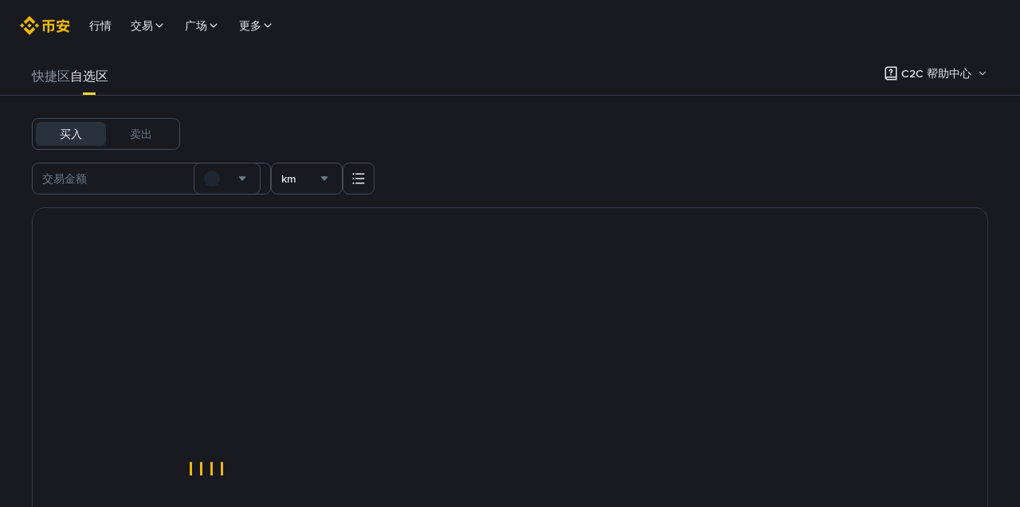

--- FILE ---
content_type: text/html; charset=utf-8
request_url: https://c2c.binance.com/zh-CN/cash/sell/BTC/USD
body_size: 102381
content:
<!doctype html>
<html bn-lang="zh-CN" lang="zh-CN" dir="ltr" path-prefix="/zh-CN">
<head>
  <meta name="viewport" content="width=device-width,minimum-scale=1,maximum-scale=1,initial-scale=1,user-scalable=no" data-shuvi-head="true" /><meta charset="utf-8" /><title data-shuvi-head="true">在本地使用 USD 现金购买  | 币安</title><meta property="og:url" content="https://c2c.binance.com/zh-CN/cash/sell/BTC/USD" /><meta name="description" content="如何在我附近使用 USD 现金买卖  和其他数字货币？您现在可以找到当地的广告方和 ATM，并通过币安 C2C 买卖 。" data-shuvi-head="true" /><meta property="og:type" content="website" data-shuvi-head="true" /><meta property="og:title" content="在本地使用 USD 现金购买  | 币安" data-shuvi-head="true" /><meta property="og:site_name" content="Binance P2P" data-shuvi-head="true" /><meta property="og:image" content="https://public.bnbstatic.com/static/images/common/ogImage.jpg" data-shuvi-head="true" /><meta property="twitter:title" content="在本地使用 USD 现金购买  | 币安" data-shuvi-head="true" /><meta property="twitter:site" content="Binance P2P" data-shuvi-head="true" /><meta property="twitter:image" content="https://public.bnbstatic.com/static/images/common/ogImage.jpg" data-shuvi-head="true" /><meta property="twitter:image:src" content="https://public.bnbstatic.com/static/images/common/ogImage.jpg" data-shuvi-head="true" /><meta property="twitter:card" content="summary_large_image" data-shuvi-head="true" /><meta http-equiv="etag" content="1f19fb20c217f7345309aa59e1385361d5834879" /><meta name="msapplication-TileImage" content="https://bin.bnbstatic.com/static/images/bnb-for/brand.png" /><link rel="preconnect" href="https://bin.bnbstatic.com" crossorigin="anonymous" /><link rel="preconnect" href="https://public.bnbstatic.com" crossorigin="anonymous" /><link rel="preload" as="fetch" href="https://bin.bnbstatic.com/api/i18n/-/web/cms/zh-CN/c2c-ui" crossorigin="anonymous" fetchpriority="low" /><link rel="preload" as="fetch" href="https://bin.bnbstatic.com/api/i18n/-/web/cms/zh-CN/c2c-cms" crossorigin="anonymous" fetchpriority="low" /><link rel="preload" as="fetch" href="https://bin.bnbstatic.com/api/i18n/-/web/cms/zh-CN/exchange-c2c" crossorigin="anonymous" fetchpriority="low" /><link rel="preload" as="fetch" href="https://bin.bnbstatic.com/api/i18n/-/web/cms/zh-CN/asset-transfer" crossorigin="anonymous" fetchpriority="low" /><link rel="preload" as="fetch" href="https://bin.bnbstatic.com/api/i18n/-/web/cms/zh-CN/new2fa" crossorigin="anonymous" fetchpriority="low" /><link rel="preload" as="fetch" href="https://bin.bnbstatic.com/api/i18n/-/web/cms/zh-CN/widget-face" crossorigin="anonymous" fetchpriority="low" /><link rel="preload" as="fetch" href="https://bin.bnbstatic.com/api/i18n/-/web/cms/zh-CN/Yubikey" crossorigin="anonymous" fetchpriority="low" /><link rel="preload" as="fetch" href="https://bin.bnbstatic.com/api/i18n/-/web/cms/zh-CN/pay-widgets" crossorigin="anonymous" fetchpriority="low" /><link rel="preload" as="fetch" href="https://bin.bnbstatic.com/api/i18n/-/web/cms/zh-CN/funding-ui" crossorigin="anonymous" fetchpriority="low" /><link rel="preload" as="script" href="https://public.bnbstatic.com/unpkg/essential/essential@0.3.64.js" /><link rel="preload" as="script" href="https://public.bnbstatic.com/unpkg/vendor/vendor.umd.0.0.13.production.min.18.2.0.js" /><link rel="preload" href="https://bin.bnbstatic.com/static/chunks/layout-f4b9.11ab2e3a.js" as="script" /><link rel="preload" href="https://bin.bnbstatic.com/static/chunks/page-c95a.6fab2a16.js" as="script" /><link rel="preload" as="script" href="https://bin.bnbstatic.com/static/configs/newbase/common-widget-icon.js" /><link rel="preload" as="script" href="https://public.bnbstatic.com/unpkg/themis/themis@0.0.39.js" /><link rel="preload" as="script" href="https://public.bnbstatic.com/unpkg/common-widget/vendor@1.3.994.min.js" /><link rel="preload" as="script" href="https://public.bnbstatic.com/unpkg/common-widget/utils@1.3.994.min.js" /><link rel="preload" as="script" href="https://public.bnbstatic.com/unpkg/common-widget/data@1.3.994.min.js" /><link rel="preload" as="script" href="https://public.bnbstatic.com/unpkg/common-widget/common@1.3.994.min.js" /><link rel="preload" as="script" href="https://bin.bnbstatic.com/static/webpack-runtime.c61fb768.js" /><link rel="preload" as="script" href="https://bin.bnbstatic.com/static/common/framework.0c6bf98b.js" /><link rel="preload" as="script" href="https://bin.bnbstatic.com/static/common/54abfffa.ad58a111.js" /><link rel="preload" as="script" href="https://bin.bnbstatic.com/static/main.438ec706.js" /><link rel="preload" as="script" href="https://public.bnbstatic.com/unpkg/config/remote-config.js" /><link rel="preload" as="script" href="https://bin.bnbstatic.com/static/js/common-widget/common-widget-render-control@0.0.1.js" /><link rel="shortcut icon" href="https://bin.bnbstatic.com/static/images/common/favicon.ico" /><link rel="apple-touch-icon" href="https://bin.bnbstatic.com/static/images/bnb-for/brand.png" /><link rel="icon" href="https://bin.bnbstatic.com/static/images/bnb-for/brand.png" /><link lang="canonical" rel="canonical" href="https://c2c.binance.com/zh-CN/cash/sell/BTC/USD" /><link rel="alternate" hreflang="es-NI" href="https://c2c.binance.com/es-LA/cash/sell/BTC/USD" /><link rel="alternate" hreflang="pl" href="https://c2c.binance.com/pl/cash/sell/BTC/USD" /><link rel="alternate" hreflang="es-VI" href="https://c2c.binance.com/es-LA/cash/sell/BTC/USD" /><link rel="alternate" hreflang="es-VG" href="https://c2c.binance.com/es-LA/cash/sell/BTC/USD" /><link rel="alternate" hreflang="es-MX" href="https://c2c.binance.com/es-MX/cash/sell/BTC/USD" /><link rel="alternate" hreflang="fr-MG" href="https://c2c.binance.com/fr-AF/cash/sell/BTC/USD" /><link rel="alternate" hreflang="kk-KZ" href="https://c2c.binance.com/kk-KZ/cash/sell/BTC/USD" /><link rel="alternate" hreflang="ar-BH" href="https://c2c.binance.com/ar-BH/cash/sell/BTC/USD" /><link rel="alternate" hreflang="es-ES" href="https://c2c.binance.com/es/cash/sell/BTC/USD" /><link rel="alternate" hreflang="es-VC" href="https://c2c.binance.com/es-LA/cash/sell/BTC/USD" /><link rel="alternate" hreflang="es-UY" href="https://c2c.binance.com/es-LA/cash/sell/BTC/USD" /><link rel="alternate" hreflang="es-MQ" href="https://c2c.binance.com/es-LA/cash/sell/BTC/USD" /><link rel="alternate" hreflang="pt-BR" href="https://c2c.binance.com/pt-BR/cash/sell/BTC/USD" /><link rel="alternate" hreflang="en-TR" href="https://c2c.binance.com/en-TR/cash/sell/BTC/USD" /><link rel="alternate" hreflang="es-MS" href="https://c2c.binance.com/es-LA/cash/sell/BTC/USD" /><link rel="alternate" hreflang="es-MF" href="https://c2c.binance.com/es-LA/cash/sell/BTC/USD" /><link rel="alternate" hreflang="lo-LA" href="https://c2c.binance.com/lo-LA/cash/sell/BTC/USD" /><link rel="alternate" hreflang="fr-CM" href="https://c2c.binance.com/fr-AF/cash/sell/BTC/USD" /><link rel="alternate" hreflang="fr-CI" href="https://c2c.binance.com/fr-AF/cash/sell/BTC/USD" /><link rel="alternate" hreflang="fr-CF" href="https://c2c.binance.com/fr-AF/cash/sell/BTC/USD" /><link rel="alternate" hreflang="fr-CG" href="https://c2c.binance.com/fr-AF/cash/sell/BTC/USD" /><link rel="alternate" hreflang="fr-ST" href="https://c2c.binance.com/fr-AF/cash/sell/BTC/USD" /><link rel="alternate" hreflang="fr-CD" href="https://c2c.binance.com/fr-AF/cash/sell/BTC/USD" /><link rel="alternate" hreflang="si-LK" href="https://c2c.binance.com/si-LK/cash/sell/BTC/USD" /><link rel="alternate" hreflang="en-KZ" href="https://c2c.binance.com/en-KZ/cash/sell/BTC/USD" /><link rel="alternate" hreflang="fr-KM" href="https://c2c.binance.com/fr-AF/cash/sell/BTC/USD" /><link rel="alternate" hreflang="es-DO" href="https://c2c.binance.com/es-LA/cash/sell/BTC/USD" /><link rel="alternate" hreflang="es-DM" href="https://c2c.binance.com/es-LA/cash/sell/BTC/USD" /><link rel="alternate" hreflang="fr" href="https://c2c.binance.com/fr/cash/sell/BTC/USD" /><link rel="alternate" hreflang="ar-AE" href="https://c2c.binance.com/ar-AE/cash/sell/BTC/USD" /><link rel="alternate" hreflang="fr-TG" href="https://c2c.binance.com/fr-AF/cash/sell/BTC/USD" /><link rel="alternate" hreflang="az-AZ" href="https://c2c.binance.com/az-AZ/cash/sell/BTC/USD" /><link rel="alternate" hreflang="fr-TF" href="https://c2c.binance.com/fr-AF/cash/sell/BTC/USD" /><link rel="alternate" hreflang="fr-TD" href="https://c2c.binance.com/fr-AF/cash/sell/BTC/USD" /><link rel="alternate" hreflang="es-PA" href="https://c2c.binance.com/es-LA/cash/sell/BTC/USD" /><link rel="alternate" hreflang="vi" href="https://c2c.binance.com/vi/cash/sell/BTC/USD" /><link rel="alternate" hreflang="en-NZ" href="https://c2c.binance.com/en-NZ/cash/sell/BTC/USD" /><link rel="alternate" hreflang="es-PE" href="https://c2c.binance.com/es-LA/cash/sell/BTC/USD" /><link rel="alternate" hreflang="es" href="https://c2c.binance.com/es/cash/sell/BTC/USD" /><link rel="alternate" hreflang="es-GP" href="https://c2c.binance.com/es-LA/cash/sell/BTC/USD" /><link rel="alternate" hreflang="fr-GA" href="https://c2c.binance.com/fr-AF/cash/sell/BTC/USD" /><link rel="alternate" hreflang="en" href="https://c2c.binance.com/en/cash/sell/BTC/USD" /><link rel="alternate" hreflang="es-GT" href="https://c2c.binance.com/es-LA/cash/sell/BTC/USD" /><link rel="alternate" hreflang="el" href="https://c2c.binance.com/el/cash/sell/BTC/USD" /><link rel="alternate" hreflang="en-NG" href="https://c2c.binance.com/en-NG/cash/sell/BTC/USD" /><link rel="alternate" hreflang="es-GD" href="https://c2c.binance.com/es-LA/cash/sell/BTC/USD" /><link rel="alternate" hreflang="fr-ML" href="https://c2c.binance.com/fr-AF/cash/sell/BTC/USD" /><link rel="alternate" hreflang="lv" href="https://c2c.binance.com/lv/cash/sell/BTC/USD" /><link rel="alternate" hreflang="fr-NE" href="https://c2c.binance.com/fr-AF/cash/sell/BTC/USD" /><link rel="alternate" hreflang="uk-UA" href="https://c2c.binance.com/uk-UA/cash/sell/BTC/USD" /><link rel="alternate" hreflang="de" href="https://c2c.binance.com/de/cash/sell/BTC/USD" /><link rel="alternate" hreflang="es-BB" href="https://c2c.binance.com/es-LA/cash/sell/BTC/USD" /><link rel="alternate" hreflang="da-DK" href="https://c2c.binance.com/da-DK/cash/sell/BTC/USD" /><link rel="alternate" hreflang="es-AR" href="https://c2c.binance.com/es-AR/cash/sell/BTC/USD" /><link rel="alternate" hreflang="es-AW" href="https://c2c.binance.com/es-LA/cash/sell/BTC/USD" /><link rel="alternate" hreflang="cs" href="https://c2c.binance.com/cs/cash/sell/BTC/USD" /><link rel="alternate" hreflang="fr-YT" href="https://c2c.binance.com/fr-AF/cash/sell/BTC/USD" /><link rel="alternate" hreflang="es-AI" href="https://c2c.binance.com/es-LA/cash/sell/BTC/USD" /><link rel="alternate" hreflang="sv" href="https://c2c.binance.com/sv/cash/sell/BTC/USD" /><link rel="alternate" hreflang="es-AG" href="https://c2c.binance.com/es-LA/cash/sell/BTC/USD" /><link rel="alternate" hreflang="fr-GQ" href="https://c2c.binance.com/fr-AF/cash/sell/BTC/USD" /><link rel="alternate" hreflang="fr-GN" href="https://c2c.binance.com/fr-AF/cash/sell/BTC/USD" /><link rel="alternate" hreflang="sl" href="https://c2c.binance.com/sl/cash/sell/BTC/USD" /><link rel="alternate" hreflang="sk" href="https://c2c.binance.com/sk/cash/sell/BTC/USD" /><link rel="alternate" hreflang="es-HT" href="https://c2c.binance.com/es-LA/cash/sell/BTC/USD" /><link rel="alternate" hreflang="es-PY" href="https://c2c.binance.com/es-LA/cash/sell/BTC/USD" /><link rel="alternate" hreflang="ru-KZ" href="https://c2c.binance.com/ru-KZ/cash/sell/BTC/USD" /><link rel="alternate" hreflang="es-PR" href="https://c2c.binance.com/es-LA/cash/sell/BTC/USD" /><link rel="alternate" hreflang="bg" href="https://c2c.binance.com/bg/cash/sell/BTC/USD" /><link rel="alternate" hreflang="ru" href="https://c2c.binance.com/ru/cash/sell/BTC/USD" /><link rel="alternate" hreflang="es-HN" href="https://c2c.binance.com/es-LA/cash/sell/BTC/USD" /><link rel="alternate" hreflang="fr-GW" href="https://c2c.binance.com/fr-AF/cash/sell/BTC/USD" /><link rel="alternate" hreflang="ro" href="https://c2c.binance.com/ro/cash/sell/BTC/USD" /><link rel="alternate" hreflang="es-TT" href="https://c2c.binance.com/es-LA/cash/sell/BTC/USD" /><link rel="alternate" hreflang="fr-BJ" href="https://c2c.binance.com/fr-AF/cash/sell/BTC/USD" /><link rel="alternate" hreflang="ja" href="https://c2c.binance.com/ja/cash/sell/BTC/USD" /><link rel="alternate" hreflang="es-CW" href="https://c2c.binance.com/es-LA/cash/sell/BTC/USD" /><link rel="alternate" hreflang="es-CU" href="https://c2c.binance.com/es-LA/cash/sell/BTC/USD" /><link rel="alternate" hreflang="fr-BF" href="https://c2c.binance.com/fr-AF/cash/sell/BTC/USD" /><link rel="alternate" hreflang="es-LC" href="https://c2c.binance.com/es-LA/cash/sell/BTC/USD" /><link rel="alternate" hreflang="ar" href="https://c2c.binance.com/ar/cash/sell/BTC/USD" /><link rel="alternate" hreflang="fr-SN" href="https://c2c.binance.com/fr-AF/cash/sell/BTC/USD" /><link rel="alternate" hreflang="es-CL" href="https://c2c.binance.com/es-LA/cash/sell/BTC/USD" /><link rel="alternate" hreflang="en-JP" href="https://c2c.binance.com/en-JP/cash/sell/BTC/USD" /><link rel="alternate" hreflang="en-BH" href="https://c2c.binance.com/en-BH/cash/sell/BTC/USD" /><link rel="alternate" hreflang="it" href="https://c2c.binance.com/it/cash/sell/BTC/USD" /><link rel="alternate" hreflang="ru-UA" href="https://c2c.binance.com/ru-UA/cash/sell/BTC/USD" /><link rel="alternate" hreflang="es-TC" href="https://c2c.binance.com/es-LA/cash/sell/BTC/USD" /><link rel="alternate" hreflang="es-CR" href="https://c2c.binance.com/es-LA/cash/sell/BTC/USD" /><link rel="alternate" hreflang="es-KY" href="https://c2c.binance.com/es-LA/cash/sell/BTC/USD" /><link rel="alternate" hreflang="es-KN" href="https://c2c.binance.com/es-LA/cash/sell/BTC/USD" /><link rel="alternate" hreflang="es-SV" href="https://c2c.binance.com/es-LA/cash/sell/BTC/USD" /><link rel="alternate" hreflang="es-SX" href="https://c2c.binance.com/es-LA/cash/sell/BTC/USD" /><link rel="alternate" hreflang="id" href="https://c2c.binance.com/id/cash/sell/BTC/USD" /><link rel="alternate" hreflang="en-AU" href="https://c2c.binance.com/en-AU/cash/sell/BTC/USD" /><link rel="alternate" hreflang="es-BS" href="https://c2c.binance.com/es-LA/cash/sell/BTC/USD" /><link rel="alternate" hreflang="es-BZ" href="https://c2c.binance.com/es-LA/cash/sell/BTC/USD" /><link rel="alternate" hreflang="zh-Hant" href="https://c2c.binance.com/zh-TC/cash/sell/BTC/USD" /><link rel="alternate" hreflang="zh-Hans" href="https://c2c.binance.com/zh-CN/cash/sell/BTC/USD" /><link rel="alternate" hreflang="es-BL" href="https://c2c.binance.com/es-LA/cash/sell/BTC/USD" /><link rel="alternate" hreflang="hu" href="https://c2c.binance.com/hu/cash/sell/BTC/USD" /><link rel="alternate" hreflang="es-BR" href="https://c2c.binance.com/es-LA/cash/sell/BTC/USD" /><link rel="alternate" hreflang="en-ZA" href="https://c2c.binance.com/en-ZA/cash/sell/BTC/USD" /><link rel="alternate" hreflang="es-BQ" href="https://c2c.binance.com/es-LA/cash/sell/BTC/USD" /><link rel="alternate" hreflang="en-AE" href="https://c2c.binance.com/en-AE/cash/sell/BTC/USD" /><link rel="alternate" hreflang="en-IN" href="https://c2c.binance.com/en-IN/cash/sell/BTC/USD" /><link rel="alternate" hreflang="es-JM" href="https://c2c.binance.com/es-LA/cash/sell/BTC/USD" /><link rel="alternate" hreflang="fr-RE" href="https://c2c.binance.com/fr-AF/cash/sell/BTC/USD" /><link rel="alternate" hreflang="pt" href="https://c2c.binance.com/pt/cash/sell/BTC/USD" /><link rel="alternate" hreflang="x-default" href="https://c2c.binance.com/en/cash/sell/BTC/USD" /><script id="OneTrust-sdk" nonce="276946fa-ae47-4242-bea4-116e1e64449b">(function() {const agent = typeof navigator !== 'undefined' ? navigator.userAgent : '';const REGEX_MATCH_CLIENT_TYPE = /BNC\/([0-9.]+) \(([a-zA-Z]+) ([0-9.]+)\)/;const isMiniApp = typeof window !== 'undefined' && window.__NEZHA_BRIDGE__ && !window.__NEZHA_BRIDGE__.postAction;if(REGEX_MATCH_CLIENT_TYPE.test(agent) || isMiniApp){return null;}function getJSON(str) {try {return JSON.parse(str);} catch (e) {return {};}}var AutoBlockScriptMap = getJSON('{"binance.com":"https://cdn.cookielaw.org/consent/e21a0e13-40c2-48a6-9ca2-57738356cdab/OtAutoBlock.js","binance.info":"https://cdn.cookielaw.org/consent/03246444-2043-432d-afae-413a91f535e9/OtAutoBlock.js","binance.me":"https://cdn.cookielaw.org/consent/39df5304-ea83-4bd5-8550-d57bca54d95a/OtAutoBlock.js","binance.bh":"https://cdn.cookielaw.org/consent/0196a4bb-fb7b-7ae6-a24c-893547b9e467/OtAutoBlock.js"}');var SDKStubInfoMap = getJSON('{"binance.com":{"src":"https://cdn.cookielaw.org/scripttemplates/otSDKStub.js","hash":"e21a0e13-40c2-48a6-9ca2-57738356cdab"},"binance.info":{"src":"https://cdn.cookielaw.org/scripttemplates/otSDKStub.js","hash":"03246444-2043-432d-afae-413a91f535e9"},"binance.me":{"src":"https://cdn.cookielaw.org/scripttemplates/otSDKStub.js","hash":"39df5304-ea83-4bd5-8550-d57bca54d95a"}, "binance.bh":{"src":"https://cdn.cookielaw.org/scripttemplates/otSDKStub.js","hash":"0196a4bb-fb7b-7ae6-a24c-893547b9e467"}}');var domain = location.hostname.split('.').slice(-2).join('.');function isString(str) {return str && typeof str === 'string';};var AutoBlockScript = AutoBlockScriptMap[domain];var stubInfo = SDKStubInfoMap[domain] || {};var SDKStubSrc = stubInfo.src;var SDKStubHash = stubInfo.hash;var injectAutoBlock = isString(AutoBlockScript);var injectSDKStub = isString(SDKStubSrc) && isString(SDKStubHash);if (injectAutoBlock) {var script = document.createElement('script');script.src = AutoBlockScript;script.type = 'text/javascript';script.async = false;document.head.appendChild(script);}if (injectSDKStub) {var lang = document.documentElement['bn-lang'] || document.documentElement.lang;var htmlLang = lang && lang.substr(0, 2) || 'en';var script = document.createElement('script');script.src = SDKStubSrc;script.type = 'text/javascript';script.async = false;script.setAttribute('charSet', 'UTF-8');script.setAttribute('data-domain-script', SDKStubHash);script.setAttribute('data-language', htmlLang);document.head.appendChild(script);var s = document.createElement('script');s.type = 'text/javascript';s.innerHTML = 'function OptanonWrapper() {};';s.nonce = '276946fa-ae47-4242-bea4-116e1e64449b';document.head.appendChild(s);var ss = document.createElement('script');ss.src = 'https://bin.bnbstatic.com/static/one-trust/onetrust-trigger.js';ss.type = 'text/javascript';script.async = false;ss.setAttribute('charSet', 'UTF-8');ss.setAttribute('data-domain-script', SDKStubHash);document.head.appendChild(ss);}}())</script><script id="Reporter-init" nonce="276946fa-ae47-4242-bea4-116e1e64449b">window._bn_reporter = window._bn_reporter || [];window._bn_reporter_version = '4.3.16';function reportEvent(data) {window._bn_reporter.push(data);}reportEvent({key: "init",data: {"packageName":"c2c-user-ui","apiId":"cc1ljun9gpbp8ciciolg","apiDomain":"https://api.saasexch.com","ssr":true,"COMMIT_HEAD":"1f19fb20c217f7345309aa59e1385361d5834879","pikaVersion":"0.6.14","traceId":"60489565-b622-44ed-b27b-0996e3a49faf","analyticsId":"c2c-user-ui,Purijit Vongviseskij,cliidoft513947710t4k86uhswnj"}});const now = Date.now();reportEvent({key: "traceReporter",data: {name: 'PIKA_HTML_ENTRY_START',startTime: now,timestamp: now,id: 1,duration: 0,endTime: now}});window.addEventListener('error', function (event) {try {var _URL, _URL2;var target = event.target || event.srcElement;var isTarget = ['LINK', 'SCRIPT', 'IMG'].indexOf(target.nodeName) !== -1;if (!isTarget) {return;}var link = target.src || target.href;if (window.location.href.indexOf(link) === 0) {return;}var data = {event: {phost: window.location.host,ppath: window.location.pathname,host: (_URL = new URL(link)) === null || _URL === void 0 ? void 0 : _URL.host,path: (_URL2 = new URL(link)) === null || _URL2 === void 0 ? void 0 : _URL2.pathname,net_err_exist: true}};reportEvent({key: "reportMonitorEvent",data: {data: data}});} catch (e) {console.error('static resource monitor', e);}}, true);</script><script src="https://bin.bnbstatic.com/static/sw-load/cache-control-load@0.0.5.js" data-ot-ignore nonce="276946fa-ae47-4242-bea4-116e1e64449b"></script><script src="https://bin.bnbstatic.com/static/js/common-widget/globalthis@0.4.4.min.js" data-ot-ignore nonce="276946fa-ae47-4242-bea4-116e1e64449b"></script><script nonce="276946fa-ae47-4242-bea4-116e1e64449b"></script><style data-styled="true" data-styled-version="5.3.0"></style><script></script><link rel="stylesheet" href="https://bin.bnbstatic.com/static/css/e7fd988f.chunk.css" /><link rel="stylesheet" href="https://bin.bnbstatic.com/static/css/df3f63bf.chunk.css" /><link rel="stylesheet" href="https://bin.bnbstatic.com/static/css/9d3f65a4.chunk.css" /><link rel="stylesheet" href="https://public.bnbstatic.com/unpkg/common-widget/header@1.3.994.css" /><link rel="stylesheet" href="https://public.bnbstatic.com/unpkg/common-widget/footer@1.3.994.css" /><link rel="stylesheet" href="https://public.bnbstatic.com/unpkg/common-widget/extension@1.3.994.css" /><link rel="stylesheet" href="https://public.bnbstatic.com/unpkg/common-widget/vendor@1.3.994.css" /><link rel="stylesheet" href="https://public.bnbstatic.com/unpkg/common-widget/common@1.3.994.css" /><style id="webstudio-universal-uikit-colors" data-shuvi-head="true">body { --color-BasicBg: #181A20; background-color: var(--color-BasicBg); --color-SecondaryBg: #0B0E11; --color-Input: #29313D; --color-InputLine: #434C5A; --color-CardBg: #202630; --color-Vessel: #29313D; --color-Line: #333B47; --color-DisableBtn: #29313D; --color-DisableText: #4F5867; --color-TertiaryText: #707A8A; --color-SecondaryText: #929AA5; --color-PrimaryText: #EAECEF; color: var(--color-PrimaryText); --color-RedGreenBgText: #FFFFFF; --color-EmphasizeText: #FF693D; --color-TextOnGray: #EAECEF; --color-TextOnYellow: #202630; --color-IconNormal: #707A8A; --color-LiteBg1: #202630; --color-LiteBg2: #191A1F; --color-BtnBg: #FCD535; --color-PrimaryYellow: #F0B90B; --color-TextLink: #F0B90B; --color-TradeBg: #0B0E11; --color-TextToast: #F0B90B; --color-DepthSellBg: #35141D; --color-SellHover: #F6465D; --color-Sell: #F6465D; --color-TextSell: #F6465D; --color-DepthBuyBg: #102821; --color-BuyHover: #2EBD85; --color-Buy: #2EBD85; --color-TextBuy: #2EBD85; --color-Error: #F6465D; --color-SuccessBg: #102821; --color-Success: #2EBD85; --color-TagBg: #434C5A; --color-Grid: #333B47; --color-Placeholder: #434C5A; --color-ToastBg: #4F5867; --color-TwoColorIcon: #CACED3; --color-ErrorBg: rgba(246, 70, 93, 0.1); --color-BadgeBg: rgba(240,185,11,0.1); --color-Popup: #333B47; --color-Mask: rgba(11, 14, 17, 0.6); --color-WidgetSecondaryBg: rgba(193, 204, 219, 0.08); --color-ContainerBg: #29313D; --color-YellowAlpha01: rgba(252, 213, 53, 0.1); --color-YellowAlpha02: rgba(252, 213, 53, 0.2); --color-RedAlpha01: rgba(246, 70, 93, 0.1); --color-RedAlpha02: rgba(246, 70, 93, 0.2); --color-GreenAlpha01: rgba(46, 189, 133, 0.1); --color-GreenAlpha02: rgba(46, 189, 133, 0.2); --color-ChatBg: #1A1E25; --color-LineAlpha: rgba(193, 204, 219, 0.08); --color-WidgetPrimaryBg: rgba(122, 148, 178, 0.1); --color-ChatBubble: #29313D; --color-ChatBubble2: #2D3E59; --color-ChatInput: rgba(41, 49, 61, 0.95); --color-ChatName: #F0B90B; --color-ChatSysMsg: #1C2229; --color-ChatCard: #212731; --color-ChatCard2: #243042; --color-ChatRed: #30222B; --color-ParagraphText: #EAECEF; }</style><style id="header-footer-global-style" data-shuvi-head="true"> #__APP_SIDEBAR { display: none; width: 100%; }</style><style>#__APP { min-height: 100vh; }</style><style type="text/css" id="b-fonts">@font-face{font-family:'BinanceNova';font-display:swap;src:url('https://bin.bnbstatic.com/static/fonts/bn/BinanceNova-Light.woff2') format('woff2'),url('https://bin.bnbstatic.com/static/fonts/bn/BinanceNova-Light.otf') format('opentype');font-weight:200 300}@font-face{font-family:'BinanceNova';font-display:swap;src:url('https://bin.bnbstatic.com/static/fonts/bn/BinanceNova-Regular.woff2') format('woff2'),url('https://bin.bnbstatic.com/static/fonts/bn/BinanceNova-Regular.otf') format('opentype');font-weight:400}@font-face{font-family:'BinanceNova';font-display:swap;src:url('https://bin.bnbstatic.com/static/fonts/bn/BinanceNova-Medium.woff2') format('woff2'),url('https://bin.bnbstatic.com/static/fonts/bn/BinanceNova-Medium.otf') format('opentype');font-weight:500}@font-face{font-family:'BinanceNova';font-display:swap;src:url('https://bin.bnbstatic.com/static/fonts/bn/BinanceNova-SemiBold.woff2') format('woff2'),url('https://bin.bnbstatic.com/static/fonts/bn/BinanceNova-SemiBold.otf') format('opentype');font-weight:600}@font-face{font-family:'BinanceNova';font-display:swap;src:url('https://bin.bnbstatic.com/static/fonts/bn/BinanceNova-Bold.woff2') format('woff2'),url('https://bin.bnbstatic.com/static/fonts/bn/BinanceNova-Bold.otf') format('opentype');font-weight:700 800}@font-face{font-family:'BinanceNova';font-display:swap;src:url('https://bin.bnbstatic.com/static/fonts/bn/BinanceNova-Black.woff2') format('woff2'),url('https://bin.bnbstatic.com/static/fonts/bn/BinanceNova-Black.otf') format('opentype');font-weight:900}html body,body{font-family:BinanceNova,Arial,sans-serif!important}</style>
</head>
<body>
  <div id="__APP_TOP_PORTAL"></div><div id="__APP_HEADER"><div class="_CWC"><div class="theme-root dark _CWC common-widget-provider"><header class="header-container hidden-in-bnc-app common-widget-css_wrap theme-root bg1 dark-color"><div class="header-leftside menu-aim-enabled"><a class="logo-link" href="https://www.binance.com/zh-CN"><img width="64" src="[data-uri]"/></a><div class="header-menu-item rwd-1024-hide-flex"><a class="header-menu-item_view typography-Subtitle4" id="ba-tableMarkets" href="https://www.binance.com/zh-CN/markets/overview">行情</a></div><div class="header-menu-item header-dropdown-menu rwd-1024-hide-flex header-menu-item_zh-CN header-menu-align_frist"><span id="ba-trade" class="header-menu-item_view typography-Subtitle4">交易<svg class="bn-svg header-menu-item_dropdown-icon" viewBox="0 0 24 24" xmlns="http://www.w3.org/2000/svg"><path d="M11.432 15.698a.9.9 0 001.205-.061l6-6 .061-.069a.9.9 0 00-1.266-1.266l-.069.061L12 13.727 6.637 8.363a.9.9 0 00-1.274 1.274l6 6 .069.061z" fill="currentColor"></path></svg></span></div><div class="header-menu-item header-dropdown-menu rwd-1024-hide-flex header-menu-item_zh-CN center"><a class="header-menu-item_view typography-Subtitle4" id="ba-Square" href="https://www.binance.com/zh-CN/square">广场<svg class="bn-svg header-menu-item_dropdown-icon" viewBox="0 0 24 24" xmlns="http://www.w3.org/2000/svg"><path d="M11.432 15.698a.9.9 0 001.205-.061l6-6 .061-.069a.9.9 0 00-1.266-1.266l-.069.061L12 13.727 6.637 8.363a.9.9 0 00-1.274 1.274l6 6 .069.061z" fill="currentColor"></path></svg></a></div><div class="header-menu-item header-dropdown-menu rwd-1024-hide-flex header-menu-item_zh-CN header-menu-align_frist"><span id="ba-moreManagement" class="header-menu-item_view typography-Subtitle4">更多<svg class="bn-svg header-menu-item_dropdown-icon" viewBox="0 0 24 24" xmlns="http://www.w3.org/2000/svg"><path d="M11.432 15.698a.9.9 0 001.205-.061l6-6 .061-.069a.9.9 0 00-1.266-1.266l-.069.061L12 13.727 6.637 8.363a.9.9 0 00-1.274 1.274l6 6 .069.061z" fill="currentColor"></path></svg></span></div></div></header><div class="header-global-js-top-alert"><div class="header-global-js-top-alert__inner" id="header_global_js_wxgy34nj"></div></div></div></div></div><div id="__APP"><!--$--><div style="position:relative"></div><style data-emotion-css="vurnku">.css-vurnku{box-sizing:border-box;margin:0;min-width:0;}</style><div class="scroll-container h-full [&amp;&gt;div]:flex-shrink-0 [&amp;&gt;footer]:pt-[60px] [&amp;&gt;header]:flex-shrink-0 css-vurnku"><main class="main-content css-vurnku"><div style="min-height:calc(100vh-64px)"><div class="relative mb-m"><div class="mb-2xl"><div class="theme-root dark" style="--color-BasicBg:#181A20;--color-SecondaryBg:#0B0E11;--color-Input:#29313D;--color-InputLine:#434C5A;--color-CardBg:#202630;--color-Vessel:#29313D;--color-Line:#333B47;--color-DisableBtn:#29313D;--color-DisableText:#4F5867;--color-TertiaryText:#707A8A;--color-SecondaryText:#929AA5;--color-PrimaryText:#EAECEF;--color-RedGreenBgText:#FFFFFF;--color-EmphasizeText:#FF693D;--color-TextOnGray:#EAECEF;--color-TextOnYellow:#202630;--color-IconNormal:#707A8A;--color-LiteBg1:#202630;--color-LiteBg2:#191A1F;--color-BtnBg:#FCD535;--color-PrimaryYellow:#F0B90B;--color-TextLink:#F0B90B;--color-TradeBg:#0B0E11;--color-TextToast:#F0B90B;--color-DepthSellBg:#35141D;--color-SellHover:#F6465D;--color-Sell:#F6465D;--color-TextSell:#F6465D;--color-DepthBuyBg:#102821;--color-BuyHover:#2EBD85;--color-Buy:#2EBD85;--color-TextBuy:#2EBD85;--color-Error:#F6465D;--color-SuccessBg:#102821;--color-Success:#2EBD85;--color-TagBg:#434C5A;--color-Grid:#333B47;--color-Placeholder:#434C5A;--color-ToastBg:#4F5867;--color-TwoColorIcon:#CACED3;--color-ErrorBg:rgba(246, 70, 93, 0.1);--color-BadgeBg:rgba(240,185,11,0.1);--color-Popup:#333B47;--color-Mask:rgba(11, 14, 17, 0.6);--color-WidgetSecondaryBg:rgba(193, 204, 219, 0.08);--color-ContainerBg:#29313D;--color-YellowAlpha01:rgba(252, 213, 53, 0.1);--color-YellowAlpha02:rgba(252, 213, 53, 0.2);--color-RedAlpha01:rgba(246, 70, 93, 0.1);--color-RedAlpha02:rgba(246, 70, 93, 0.2);--color-GreenAlpha01:rgba(46, 189, 133, 0.1);--color-GreenAlpha02:rgba(46, 189, 133, 0.2);--color-ChatBg:#1A1E25;--color-LineAlpha:rgba(193, 204, 219, 0.08);--color-WidgetPrimaryBg:rgba(122, 148, 178, 0.1);--color-ChatBubble:#29313D;--color-ChatBubble2:#2D3E59;--color-ChatInput:rgba(41, 49, 61, 0.95);--color-ChatName:#F0B90B;--color-ChatSysMsg:#1C2229;--color-ChatCard:#212731;--color-ChatCard2:#243042;--color-ChatRed:#30222B;--color-ParagraphText:#EAECEF"><div class="bn-flex p2p-header bg-basicBg w-full justify-center border-b border-b-line sticky top-0 left-0 right-0 z-20"><div class="container grid grid-cols-[90%_1fr] tablet:grid-cols-[1fr_max-content] gap-4xs"><div class="relative h-full pt-2xs"><div class="bn-flex flex-grow h-full"><div class="bn-tabs bn-tabs__default"><div role="tablist" aria-orientation="horizontal" class="bn-tab-list bn-tab-list__default"><div role="tab" aria-selected="false" class="bn-tab bn-tab__default" id="bn-tab-0" aria-controls="bn-tab-pane-0" tabindex="-1"><div class="flex items-center"><a class="bn-balink subtitle1 leading-9" href="/zh-CN/express/SELL/USDT/USD" role="link">快捷区</a></div></div><div role="tab" aria-selected="true" class="bn-tab bn-tab__default active" id="bn-tab-1" aria-controls="bn-tab-pane-1" tabindex="0"><div class="flex items-center"><a class="bn-balink subtitle1 leading-9" href="/zh-CN/trade/sell/USDT/?fiat=USD" role="link">自选区</a></div></div></div><div class="bn-tab-pane-list"><div role="tabpanel" aria-hidden="true" id="bn-tab-pane-0" aria-labelledby="bn-tab-0" style="display:none" class="bn-tab-pane"></div><div role="tabpanel" aria-hidden="false" id="bn-tab-pane-1" aria-labelledby="bn-tab-1" class="bn-tab-pane active"></div></div></div></div></div><div class="bn-flex gap-l items-center"><div class="bn-flex h-full flex-shrink-0 hover:text-textLink mobile:[&amp;_.bn-bubble]:w-full mobile:[&amp;_.bn-bubble_&gt;_.bn-bubble-content]:w-full"><div class="bn-tooltips-wrap 
          flex h-full cursor-pointer items-center 
          [&amp;.bn-tooltips-wrap.active]:text-textLink [&amp;_.bn-tooltips_&gt;_.bn-bubble-content]:rounded-t-none
          noMob:[&amp;_.bn-tooltips_&gt;_.bn-bubble-content]:min-w-[248px]
          [&amp;_.shadow]:shadow-none
        "><div aria-describedby="bn-tooltips-iR7Bvh0B" class="bn-tooltips-ele"><div class="bn-flex items-center"><div class="flex items-center no-underline"><div class="bn-flex subtitle2 relative items-center"><div class="bn-flex"><svg class="bn-svg h-[20px] w-[20px]" viewBox="0 0 24 24" xmlns="http://www.w3.org/2000/svg"><path d="M19.5 1.8c.828 0 1.5.616 1.5 1.374v17.652c0 .758-.672 1.374-1.5 1.374H7.179C4.87 22.2 3 20.487 3 18.375V5.625C3 3.513 4.871 1.8 7.179 1.8H19.5zM7.4 18.5a2.1 2.1 0 00-1.91 1.23c.411.43 1.014.704 1.689.704H19.07V18.5H7.4zM7.18 3.566c-1.243 0-2.25.922-2.25 2.059v11.96a3.883 3.883 0 012.471-.886h11.67V3.566H7.18zm4.716 9.574a1 1 0 01.996 1.005 1 1 0 01-.995 1.005 1 1 0 01-.996-1.005 1 1 0 01.995-1.005zM11.9 5.4c1.622 0 2.9 1.388 2.9 2.9 0 1.266-.935 2.348-2 2.736v.765a.901.901 0 01-1.8 0v-.917c0-.856.677-1.359 1.173-1.533.477-.168.827-.657.827-1.05 0-.559-.512-1.1-1.1-1.1-.207 0-.49.113-.738.362-.248.248-.361.53-.361.738A.901.901 0 019 8.3c0-.793.388-1.51.889-2.012.5-.501 1.219-.889 2.011-.889z" fill="currentColor"></path></svg></div><div class="ml-1">C2C 帮助中心</div><svg size="18" class="bn-svg pc:ml-2 pc:text-primaryText rotate-0" viewBox="0 0 24 24" xmlns="http://www.w3.org/2000/svg"><path d="M11.432 15.698a.9.9 0 001.205-.061l6-6 .061-.069a.9.9 0 00-1.266-1.266l-.069.061L12 13.727 6.637 8.363a.9.9 0 00-1.274 1.274l6 6 .069.061z" fill="currentColor"></path></svg></div></div></div></div></div></div></div></div></div></div></div><div class="container"><div class="bn-flex w-full max-w flex-col"><div class="bn-flex gap-6 mb-m"><div class="bn-tabs bn-tabs__segment-outline [&amp;_.bn-tab-list]:border-inputLine w-max"><div role="tablist" aria-orientation="horizontal" class="bn-tab-list bn-tab-list__segment-outline"><div role="tab" aria-selected="true" class="bn-tab bn-tab__segment-outline active" id="bn-tab-0" aria-controls="bn-tab-pane-0" tabindex="0">买入</div><div role="tab" aria-selected="false" class="bn-tab bn-tab__segment-outline" id="bn-tab-1" aria-controls="bn-tab-pane-1" tabindex="-1">卖出</div></div><div class="bn-tab-pane-list"><div role="tabpanel" aria-hidden="false" id="bn-tab-pane-0" aria-labelledby="bn-tab-0" class="bn-tab-pane active"></div><div role="tabpanel" aria-hidden="true" id="bn-tab-pane-1" aria-labelledby="bn-tab-1" style="display:none" class="bn-tab-pane"></div></div></div><div class="bn-flex z-[1] h-full flex-wrap items-center py-4xs gap-l"></div></div><div class="flex justify-between gap-s"><div class="flex gap-s"><style data-emotion-css="cpn49t">.css-cpn49t{box-sizing:border-box;margin:0;min-width:0;background-color:#0B0E11;}</style><div class="css-cpn49t"></div><div class="bn-textField bn-textField__line data-size-middle data-gap-size-normal [&amp;_.bn-textField-input::placeholder]:subtitle2 [&amp;_.bn-textField-input]:subtitle2 [&amp;_.bn-textField-suffix]:g-[border-l,border-inputLine,!pl-s] [&amp;_.bn-select-field]:g-[border-none,p-0,h-auto] w-[300px]"><input id="C2Csearchamount_searchbox_amount" class="bn-textField-input" placeholder="交易金额" inputMode="numeric" min="0" spellcheck="false" value=""/><div class="bn-textField-suffix"><div class="bn-tooltips-wrap bn-select bn-select__auto [&amp;_.bn-bubble-content]:w-full [&amp;_.bn-bubble-content]:!mt-xs [&amp;_.bn-bubble]:!left-auto [&amp;_.bn-bubble]:!right-[-10px] [&amp;_.bn-bubble]:w-[265px] [&amp;_.bn-bubble]:!translate-x-0 [&amp;_.bn-select-field:hover:not(.disabled):not(.data-borderless)]:!border-none [&amp;_.bn-select-overlay-options]:!max-h-[70vh] [&amp;_.bn-select-overlay-options]:tablet:!max-h-[305px] [&amp;_.bn-select-overlay__drawer]:min-h-[60vh]"><div class="bn-tooltips-ele bn-select-trigger"><div class="bn-select-field data-single data-size-middle data-line" role="combobox" tabindex="0" aria-haspopup="listbox" aria-expanded="false" aria-controls="bn-select-vl5QvGa5" aria-label="Select an option"><div class="bn-select-field-input"><div aria-disabled="true" class="bn-select-field-placeholder"></div></div><svg fill="IconNormal" class="bn-svg bn-select-field-arrow" viewBox="0 0 24 24" xmlns="http://www.w3.org/2000/svg"><path d="M16.37 8.75H7.63a.75.75 0 00-.569 1.238l4.37 5.098c.299.349.84.349 1.138 0l4.37-5.098a.75.75 0 00-.57-1.238z" fill="currentColor"></path></svg></div></div></div></div></div><div class="bn-tooltips-wrap bn-select bn-select__full w-[90px]"><div class="bn-tooltips-ele bn-select-trigger"><div class="bn-select-field data-single data-size-middle data-line" role="combobox" tabindex="0" aria-haspopup="listbox" aria-expanded="false" aria-controls="bn-select-DazHg9j0" aria-label="Select an option"><div class="bn-select-field-input"><div aria-disabled="true" class="bn-select-field-placeholder"></div></div><svg fill="IconNormal" class="bn-svg bn-select-field-arrow" viewBox="0 0 24 24" xmlns="http://www.w3.org/2000/svg"><path d="M16.37 8.75H7.63a.75.75 0 00-.569 1.238l4.37 5.098c.299.349.84.349 1.138 0l4.37-5.098a.75.75 0 00-.57-1.238z" fill="currentColor"></path></svg></div></div></div><div class="bn-tooltips-wrap"><div aria-describedby="bn-tooltips-JTtYAhVz" class="bn-tooltips-ele"><div class="flex h-[40px] w-[40px] cursor-pointer items-center justify-center overflow-hidden rounded-m border border-inputLine bg-basicBg"><svg class="bn-svg h-[20px] w-[20px] text-primaryText" viewBox="0 0 24 24" xmlns="http://www.w3.org/2000/svg"><path d="M4.25 17.75a1.25 1.25 0 110 2.5 1.25 1.25 0 010-2.5zm15.842.355a.9.9 0 010 1.79L20 19.9H8a.9.9 0 010-1.8h12l.092.005zM4.25 10.75a1.25 1.25 0 110 2.5 1.25 1.25 0 010-2.5zm15.842.354a.9.9 0 010 1.792L20 12.9H8a.9.9 0 010-1.8h12l.092.005zM4.25 3.75a1.25 1.25 0 110 2.5 1.25 1.25 0 010-2.5zm15.842.354a.9.9 0 010 1.792L20 5.9H8a.9.9 0 010-1.8h12l.092.004z" fill="currentColor"></path></svg></div></div></div></div></div></div></div></div><div class="container"><div class="grid grid-cols-[1fr_1fr] pc:grid-cols-[4fr_7fr] border border-line rounded-xl h-[680px] relative pb-xl overflow-hidden"><div class="h-full overflow-y-auto overflow-x-hidden relative"><div class="absolute inset-0 flex items-center justify-center z-[1]"><style data-emotion-css="1k7rxnk">.css-1k7rxnk{box-sizing:border-box;margin:0;min-width:0;display:-webkit-box;display:-webkit-flex;display:-ms-flexbox;display:flex;width:30px;height:30px;-webkit-align-items:center;-webkit-box-align:center;-ms-flex-align:center;align-items:center;-webkit-box-pack:justify;-webkit-justify-content:space-between;-ms-flex-pack:justify;justify-content:space-between;width:42px;height:42px;}</style><div class="css-1k7rxnk"><style data-emotion-css="8l7x75">.css-8l7x75{box-sizing:border-box;margin:0;min-width:0;border:0px;-webkit-clip:rect(0px,0px,0px,0px);clip:rect(0px,0px,0px,0px);height:1px;width:1px;margin:-1px;padding:0px;overflow:hidden;white-space:nowrap;position:absolute;}</style><span class="css-8l7x75">Loading...</span><style data-emotion-css="2bc2yz animation-hqgv56">.css-2bc2yz{box-sizing:border-box;margin:0;min-width:0;background-color:#F0B90B;height:100%;width:3px;-webkit-animation:animation-hqgv56 1.2s infinite ease-in-out;animation:animation-hqgv56 1.2s infinite ease-in-out;-webkit-animation-delay:-0.3s;animation-delay:-0.3s;}@-webkit-keyframes animation-hqgv56{0%,40%,100%{-webkit-transform:scaleY(0.4);-ms-transform:scaleY(0.4);transform:scaleY(0.4);}20%{-webkit-transform:scaleY(1.0);-ms-transform:scaleY(1.0);transform:scaleY(1.0);}}@keyframes animation-hqgv56{0%,40%,100%{-webkit-transform:scaleY(0.4);-ms-transform:scaleY(0.4);transform:scaleY(0.4);}20%{-webkit-transform:scaleY(1.0);-ms-transform:scaleY(1.0);transform:scaleY(1.0);}}</style><div class="css-2bc2yz"></div><style data-emotion-css="i6pav4 animation-hqgv56">.css-i6pav4{box-sizing:border-box;margin:0;min-width:0;background-color:#F0B90B;height:100%;width:3px;-webkit-animation:animation-hqgv56 1.2s infinite ease-in-out;animation:animation-hqgv56 1.2s infinite ease-in-out;-webkit-animation-delay:-0.2s;animation-delay:-0.2s;}@-webkit-keyframes animation-hqgv56{0%,40%,100%{-webkit-transform:scaleY(0.4);-ms-transform:scaleY(0.4);transform:scaleY(0.4);}20%{-webkit-transform:scaleY(1.0);-ms-transform:scaleY(1.0);transform:scaleY(1.0);}}@keyframes animation-hqgv56{0%,40%,100%{-webkit-transform:scaleY(0.4);-ms-transform:scaleY(0.4);transform:scaleY(0.4);}20%{-webkit-transform:scaleY(1.0);-ms-transform:scaleY(1.0);transform:scaleY(1.0);}}</style><div class="css-i6pav4"></div><style data-emotion-css="o1uf9l animation-hqgv56">.css-o1uf9l{box-sizing:border-box;margin:0;min-width:0;background-color:#F0B90B;height:100%;width:3px;-webkit-animation:animation-hqgv56 1.2s infinite ease-in-out;animation:animation-hqgv56 1.2s infinite ease-in-out;-webkit-animation-delay:-0.1s;animation-delay:-0.1s;}@-webkit-keyframes animation-hqgv56{0%,40%,100%{-webkit-transform:scaleY(0.4);-ms-transform:scaleY(0.4);transform:scaleY(0.4);}20%{-webkit-transform:scaleY(1.0);-ms-transform:scaleY(1.0);transform:scaleY(1.0);}}@keyframes animation-hqgv56{0%,40%,100%{-webkit-transform:scaleY(0.4);-ms-transform:scaleY(0.4);transform:scaleY(0.4);}20%{-webkit-transform:scaleY(1.0);-ms-transform:scaleY(1.0);transform:scaleY(1.0);}}</style><div class="css-o1uf9l"></div><style data-emotion-css="14jhrrk animation-hqgv56">.css-14jhrrk{box-sizing:border-box;margin:0;min-width:0;background-color:#F0B90B;height:100%;width:3px;-webkit-animation:animation-hqgv56 1.2s infinite ease-in-out;animation:animation-hqgv56 1.2s infinite ease-in-out;-webkit-animation-delay:-0s;animation-delay:-0s;}@-webkit-keyframes animation-hqgv56{0%,40%,100%{-webkit-transform:scaleY(0.4);-ms-transform:scaleY(0.4);transform:scaleY(0.4);}20%{-webkit-transform:scaleY(1.0);-ms-transform:scaleY(1.0);transform:scaleY(1.0);}}@keyframes animation-hqgv56{0%,40%,100%{-webkit-transform:scaleY(0.4);-ms-transform:scaleY(0.4);transform:scaleY(0.4);}20%{-webkit-transform:scaleY(1.0);-ms-transform:scaleY(1.0);transform:scaleY(1.0);}}</style><div class="css-14jhrrk"></div></div></div><div></div></div><div><div class="h-full w-full"><div class="css-cpn49t"></div></div></div></div></div></div></main></div><!--/$--></div><div id="__APP_FOOTER"><div class="_CWC"><div class="theme-root dark _CWC common-widget-provider"><footer class="hidden-in-bnc-app footer-wrapper dark-color common-widget-css_wrap theme-root"><div class="footer-content"><div class="footer-community"><h3 class="footer-navlist-title">社区</h3><div class="footer-icongroup"><a href="https://discord.gg/jE4wt8g2H2" target="_self"><svg class="footer-icon" xmlns="http://www.w3.org/2000/svg" fill="currentColor"><use xlink:href="#icon-h-discord"></use></svg></a><a href="https://www.binance.com/zh-CN/community" target="_self"><svg class="footer-icon" xmlns="http://www.w3.org/2000/svg" fill="currentColor"><use xlink:href="#icon-social-telegram-f"></use></svg></a><a href="https://www.tiktok.com/@binance?lang=en" target="_self"><svg class="footer-icon" xmlns="http://www.w3.org/2000/svg" fill="currentColor"><use xlink:href="#icon-h-tiktok"></use></svg></a><a href="https://www.facebook.com/binance" target="_self"><svg class="footer-icon" xmlns="http://www.w3.org/2000/svg" fill="currentColor"><use xlink:href="#icon-h-facebook"></use></svg></a><a href="https://twitter.com/binance" target="_self"><svg class="footer-icon" xmlns="http://www.w3.org/2000/svg" fill="currentColor"><use xlink:href="#icon-social-x-f"></use></svg></a><a href="https://www.reddit.com/r/binance" target="_self"><svg class="footer-icon" xmlns="http://www.w3.org/2000/svg" fill="currentColor"><use xlink:href="#icon-h-reddit"></use></svg></a><a href="https://www.instagram.com/Binance/" target="_self"><svg class="footer-icon" xmlns="http://www.w3.org/2000/svg" fill="currentColor"><use xlink:href="#icon-h-instagram"></use></svg></a><a href="https://coinmarketcap.com/exchanges/binance/" target="_self"><svg class="footer-icon" xmlns="http://www.w3.org/2000/svg" fill="currentColor"><use xlink:href="#icon-h-coinmarketcap"></use></svg></a><a href="https://www.youtube.com/binanceyoutube" target="_self"><svg class="footer-icon" xmlns="http://www.w3.org/2000/svg" fill="currentColor"><use xlink:href="#icon-h-youtube"></use></svg></a><a href="https://www.binance.com/zh-CN/community" target="_self"><svg class="footer-icon" xmlns="http://www.w3.org/2000/svg" fill="currentColor"><use xlink:href="#icon-more-f"></use></svg></a></div></div><div class="footer-navlist"><div class="footer-navlist-group"><div class="footer-navlist-sub"><h3 class="footer-navlist-title">关于我们<div class="footer-navlist-expand-icon"><svg viewBox="0 0 24 24" xmlns="http://www.w3.org/2000/svg" class="bn-svg"><path d="M11.1 19.5v-6.6H4.5a.9.9 0 010-1.8h6.6V4.5a.9.9 0 011.8 0v6.6h6.6l.092.005a.9.9 0 010 1.79l-.092.005h-6.6v6.6a.9.9 0 01-1.8 0z" fill="currentColor"></path></svg></div></h3><ul class="footer-navlist-item-list"><li class="footer-navlist-item"><a id="footer_menu_item_ba-About" href="https://www.binance.com/zh-CN/about" target="_self" class="typography-Body3 color-textprimary">关于我们</a></li><li class="footer-navlist-item"><a id="footer_menu_item_ba-joinUs" href="https://www.binance.com/zh-CN/careers" target="_self" class="typography-Body3 color-textprimary">职业机会</a></li><li class="footer-navlist-item"><a id="footer_menu_item_ba-Announcement" href="https://www.binance.com/zh-CN/support/announcement" target="_self" class="typography-Body3 color-textprimary">公告中心</a></li><li class="footer-navlist-item"><a id="footer_menu_item_ba-news" href="https://www.binance.com/zh-CN/square/news/all" target="_self" class="typography-Body3 color-textprimary">行业动态</a></li><li class="footer-navlist-item"><a id="footer_menu_item_ba-Press" href="https://www.binance.com/zh-CN/press" target="_self" class="typography-Body3 color-textprimary">新闻中心</a></li><li class="footer-navlist-item"><a id="footer_menu_item_footer-legal" href="https://www.binance.com/zh-CN/legal/home" target="_self" class="typography-Body3 color-textprimary">法律</a></li><li class="footer-navlist-item"><a id="footer_menu_item_ba-Terms" href="https://www.binance.com/zh-CN/terms" target="_self" class="typography-Body3 color-textprimary">服务协议</a></li><li class="footer-navlist-item"><a id="footer_menu_item_ba-Privacy" href="https://www.binance.com/zh-CN/about-legal/privacy-portal" target="_self" class="typography-Body3 color-textprimary">隐私说明</a></li><li class="footer-navlist-item"><a id="footer_menu_item_footer-building-trust" href="https://www.binance.com/zh-CN/land/building_trust" target="_self" class="typography-Body3 color-textprimary">建立信任</a></li><li class="footer-navlist-item"><a id="footer_menu_item_ba-binanceBlog" href="https://www.binance.com/zh-CN/blog" target="_self" class="typography-Body3 color-textprimary">博客</a></li><li class="footer-navlist-item"><a id="footer_menu_item_ba-Community" href="https://www.binance.com/zh-CN/community" target="_self" class="typography-Body3 color-textprimary">社区</a></li><li class="footer-navlist-item"><a id="footer_menu_item_ba-risk-warning" href="https://www.binance.com/zh-CN/risk-warning" target="_self" class="typography-Body3 color-textprimary">风险提示</a></li><li class="footer-navlist-item"><a id="footer_menu_item_ba-Download" href="https://www.binance.com/zh-CN/download" target="_self" class="typography-Body3 color-textprimary">下载</a></li><li class="footer-navlist-item"><a id="footer_menu_item_ba-Desktop Application" href="https://www.binance.com/zh-CN/desktop-download" target="_self" class="typography-Body3 color-textprimary">桌面客户端</a></li><li class="footer-navlist-item"><a id="footer_menu_item_ba-whistleblowing" href="https://www.binance.com/zh-CN/whistleblowing/welcome" target="_self" class="typography-Body3 color-textprimary">安全的内部通信渠道</a></li></ul></div></div><div class="footer-navlist-group"><div class="footer-navlist-sub"><h3 class="footer-navlist-title">产品<div class="footer-navlist-expand-icon"><svg viewBox="0 0 24 24" xmlns="http://www.w3.org/2000/svg" class="bn-svg"><path d="M11.1 19.5v-6.6H4.5a.9.9 0 010-1.8h6.6V4.5a.9.9 0 011.8 0v6.6h6.6l.092.005a.9.9 0 010 1.79l-.092.005h-6.6v6.6a.9.9 0 01-1.8 0z" fill="currentColor"></path></svg></div></h3><ul class="footer-navlist-item-list"><li class="footer-navlist-item"><a id="footer_menu_item_ba-Exchange" href="https://www.binance.com/zh-CN/trade" target="_self" class="typography-Body3 color-textprimary">交易所</a></li><li class="footer-navlist-item"><a id="footer_menu_item_ba-creditCard" href="https://www.binance.com/zh-CN/crypto/buy" target="_self" class="typography-Body3 color-textprimary">一键买币</a></li><li class="footer-navlist-item"><a id="footer_menu_item_ba-Binance Pay" href="https://www.binance.com/zh-CN/my/wallet/account/payment" target="_self" class="typography-Body3 color-textprimary">支付</a></li><li class="footer-navlist-item"><a id="footer_menu_item_ba-Academy" href="https://academy.binance.com/zh-CN" target="_self" class="typography-Body3 color-textprimary">学院</a></li><li class="footer-navlist-item"><a id="footer_menu_item_ba-GiftCard" href="https://www.binance.com/zh-CN/gift-card" target="_self" class="typography-Body3 color-textprimary">礼品卡</a></li><li class="footer-navlist-item"><a id="footer_menu_item_ba-launchpad-launchpool" href="https://www.binance.com/zh-CN/launchpool" target="_self" class="typography-Body3 color-textprimary">Launchpool</a></li><li class="footer-navlist-item"><a id="footer_menu_item_ba-auto-invest" href="https://www.binance.com/zh-CN/auto-invest" target="_blank" class="typography-Body3 color-textprimary">定投计划</a></li><li class="footer-navlist-item"><a id="footer_menu_item_ba-eth2" href="https://www.binance.com/zh-CN/eth2" target="_blank" class="typography-Body3 color-textprimary">ETH 质押</a></li><li class="footer-navlist-item"><a id="footer_menu_item_ba-NFT" href="https://www.binance.com/zh-CN/nft/home" target="_self" class="typography-Body3 color-textprimary">NFT</a></li><li class="footer-navlist-item"><a id="footer_menu_item_BABT" href="https://www.binance.com/zh-CN/BABT?source=footer" target="_self" class="typography-Body3 color-textprimary">BABT</a></li><li class="footer-navlist-item"><a id="footer_menu_item_ba-Research" href="https://www.binance.com/zh-CN/research" target="_self" class="typography-Body3 color-textprimary">研究院</a></li><li class="footer-navlist-item"><a id="footer_menu_item_ba-Charity" href="https://www.binance.charity" target="_self" class="typography-Body3 color-textprimary">慈善</a></li></ul></div></div><div class="footer-navlist-group"><div class="footer-navlist-sub"><h3 class="footer-navlist-title">商业<div class="footer-navlist-expand-icon"><svg viewBox="0 0 24 24" xmlns="http://www.w3.org/2000/svg" class="bn-svg"><path d="M11.1 19.5v-6.6H4.5a.9.9 0 010-1.8h6.6V4.5a.9.9 0 011.8 0v6.6h6.6l.092.005a.9.9 0 010 1.79l-.092.005h-6.6v6.6a.9.9 0 01-1.8 0z" fill="currentColor"></path></svg></div></h3><ul class="footer-navlist-item-list"><li class="footer-navlist-item"><a id="footer_menu_item_ba-applyP2P" href="https://c2c.binance.com/zh-CN/merchantApplication" target="_self" class="typography-Body3 color-textprimary">申请CNY认证广告方</a></li><li class="footer-navlist-item"><a id="footer_menu_item_ba-p2pro" href="https://p2p.binance.com/zh-CN/p2pro" target="_self" class="typography-Body3 color-textprimary">P2Pro广告方App</a></li><li class="footer-navlist-item"><a id="footer_menu_item_ba-ListingApplication" href="https://www.binance.com/zh-CN/my/coin-apply" target="_self" class="typography-Body3 color-textprimary">上币申请</a></li><li class="footer-navlist-item"><a id="footer_menu_item_ba-institutional" href="https://www.binance.com/zh-CN/vip-institutional-services" target="_self" class="typography-Body3 color-textprimary">机构和VIP服务</a></li><li class="footer-navlist-item"><a id="footer_menu_item_ba-Labs" href="https://labs.binance.com/" target="_self" class="typography-Body3 color-textprimary">Labs</a></li><li class="footer-navlist-item"><a id="footer_menu_item_header-title-bifinity" href="https://www.binance.com/zh-CN/binance-connect" target="_self" class="typography-Body3 color-textprimary">Binance Connect</a></li></ul></div><div class="footer-navlist-sub"><h3 class="footer-navlist-title">学习<div class="footer-navlist-expand-icon"><svg viewBox="0 0 24 24" xmlns="http://www.w3.org/2000/svg" class="bn-svg"><path d="M11.1 19.5v-6.6H4.5a.9.9 0 010-1.8h6.6V4.5a.9.9 0 011.8 0v6.6h6.6l.092.005a.9.9 0 010 1.79l-.092.005h-6.6v6.6a.9.9 0 01-1.8 0z" fill="currentColor"></path></svg></div></h3><ul class="footer-navlist-item-list"><li class="footer-navlist-item"><a id="footer_menu_item_ba-learn-earn-title" href="https://academy.binance.com/zh-CN/learn-and-earn" target="_self" class="typography-Body3 color-textprimary">学习赚币</a></li><li class="footer-navlist-item"><a id="footer_menu_item_ba-footer-pricepage" href="https://www.binance.com/zh-CN/price" target="_self" class="typography-Body3 color-textprimary">浏览加密货币价格</a></li><li class="footer-navlist-item"><a id="footer_menu_item_footer_bitcoin_price" href="https://www.binance.com/zh-CN/price/bitcoin" target="_self" class="typography-Body3 color-textprimary">比特币价格</a></li><li class="footer-navlist-item"><a id="footer_menu_item_footer_ethereum_price" href="https://www.binance.com/zh-CN/price/ethereum" target="_self" class="typography-Body3 color-textprimary">以太坊价格</a></li><li class="footer-navlist-item"><a id="footer_menu_item_ba-eth-upgrade-pectra" href="https://www.binance.com/zh-CN/ethereum-upgrade" target="_self" class="typography-Body3 color-textprimary">以太坊 Pectra 升级</a></li><li class="footer-navlist-item"><a id="footer_menu_item_footer_price_predictions" href="https://www.binance.com/zh-CN/price-prediction" target="_blank" class="typography-Body3 color-textprimary">浏览加密货币价格预测</a></li><li class="footer-navlist-item"><a id="footer_menu_item_footer_bitcoin_price_prediction" href="https://www.binance.com/zh-CN/price-prediction/bitcoin" target="_blank" class="typography-Body3 color-textprimary">比特币价格预测</a></li><li class="footer-navlist-item"><a id="footer_menu_item_footer_ethereum_price_prediction" href="https://www.binance.com/zh-CN/price-prediction/ethereum" target="_blank" class="typography-Body3 color-textprimary">以太坊价格预测</a></li><li class="footer-navlist-item"><a id="footer_menu_item_ba-buy-bitcoin" href="https://www.binance.com/zh-CN/how-to-buy/bitcoin" target="_self" class="typography-Body3 color-textprimary">购买比特币</a></li><li class="footer-navlist-item"><a id="footer_menu_item_ba-buybnb" href="https://www.binance.com/zh-CN/how-to-buy/bnb" target="_self" class="typography-Body3 color-textprimary">购买 BNB</a></li><li class="footer-navlist-item"><a id="footer_menu_item_ba-buyRipple" href="https://www.binance.com/zh-CN/how-to-buy/xrp" target="_self" class="typography-Body3 color-textprimary">购买 XRP</a></li><li class="footer-navlist-item"><a id="footer_menu_item_ba-buydogecoin" href="https://www.binance.com/zh-CN/how-to-buy/dogecoin" target="_self" class="typography-Body3 color-textprimary">购买狗狗币</a></li><li class="footer-navlist-item"><a id="footer_menu_item_ba-buyEthereum" href="https://www.binance.com/zh-CN/how-to-buy/ethereum" target="_self" class="typography-Body3 color-textprimary">购买以太坊</a></li><li class="footer-navlist-item"><a id="footer_menu_item_ba-BuyTradable" href="https://www.binance.com/zh-CN/altcoins/tradable" target="_self" class="typography-Body3 color-textprimary">更多热门币种</a></li></ul></div></div><div class="footer-navlist-group"><div class="footer-navlist-sub"><h3 class="footer-navlist-title">服务<div class="footer-navlist-expand-icon"><svg viewBox="0 0 24 24" xmlns="http://www.w3.org/2000/svg" class="bn-svg"><path d="M11.1 19.5v-6.6H4.5a.9.9 0 010-1.8h6.6V4.5a.9.9 0 011.8 0v6.6h6.6l.092.005a.9.9 0 010 1.79l-.092.005h-6.6v6.6a.9.9 0 01-1.8 0z" fill="currentColor"></path></svg></div></h3><ul class="footer-navlist-item-list"><li class="footer-navlist-item"><a id="footer_menu_item_ba-affiliate-title" href="https://www.binance.com/zh-CN/activity/referral?stopRedirectToActivity=true" target="_self" class="typography-Body3 color-textprimary">超级返佣</a></li><li class="footer-navlist-item"><a id="footer_menu_item_ba-referral" href="https://www.binance.com/zh-CN/activity/referral" target="_self" class="typography-Body3 color-textprimary">邀请奖励</a></li><li class="footer-navlist-item"><a id="footer_menu_item_ba-binanceCoin" href="https://www.binance.com/zh-CN/bnb" target="_self" class="typography-Body3 color-textprimary">币安币</a></li><li class="footer-navlist-item"><a id="footer_menu_item_ba-otctrading" href="https://www.binance.com/zh-CN/otc" target="_self" class="typography-Body3 color-textprimary">场外大宗交易</a></li><li class="footer-navlist-item"><a id="footer_menu_item_landing-data-title" href="https://data.binance.vision" target="_self" class="typography-Body3 color-textprimary">历史行情数据</a></li><li class="footer-navlist-item"><a id="footer_menu_item_footer-trading-insight" href="https://www.binance.com/zh-CN/trading_insight/glass?id=22&amp;token=BTC" target="_self" class="typography-Body3 color-textprimary">交易洞察</a></li><li class="footer-navlist-item"><a id="footer_menu_item_ba-Proof-of-Reserves" href="https://www.binance.com/zh-CN/proof-of-reserves" target="_self" class="typography-Body3 color-textprimary">储备金证明</a></li></ul></div><div class="footer-navlist-sub"><h3 class="footer-navlist-title">帮助<div class="footer-navlist-expand-icon"><svg viewBox="0 0 24 24" xmlns="http://www.w3.org/2000/svg" class="bn-svg"><path d="M11.1 19.5v-6.6H4.5a.9.9 0 010-1.8h6.6V4.5a.9.9 0 011.8 0v6.6h6.6l.092.005a.9.9 0 010 1.79l-.092.005h-6.6v6.6a.9.9 0 01-1.8 0z" fill="currentColor"></path></svg></div></h3><ul class="footer-navlist-item-list"><li class="footer-navlist-item"><a id="footer_menu_item_ba-SubmitARequest" href="https://www.binance.com/zh-CN/chat?sourceEntry=4" target="_self" class="typography-Body3 color-textprimary">全天候聊天支持</a></li><li class="footer-navlist-item"><a id="footer_menu_item_ba-SupportCenter" href="https://www.binance.com/zh-CN/support" target="_self" class="typography-Body3 color-textprimary">帮助中心</a></li><li class="footer-navlist-item"><a id="footer_menu_item_footer_support_request_feature" href="https://www.binance.com/zh-CN/my/user-support/feedback/entry" target="_self" class="typography-Body3 color-textprimary">产品反馈与建议</a></li><li class="footer-navlist-item"><a id="footer_menu_item_ba-Fees" href="https://www.binance.com/zh-CN/fee/schedule" target="_self" class="typography-Body3 color-textprimary">费率标准</a></li><li class="footer-navlist-item"><a id="footer_menu_item_header-tier2-api" href="https://www.binance.com/zh-CN/binance-api" target="_self" class="typography-Body3 color-textprimary">API</a></li><li class="footer-navlist-item"><a id="footer_menu_item_ba-official-verification" href="https://www.binance.com/zh-CN/official-verification" target="_self" class="typography-Body3 color-textprimary">官方验证渠道</a></li><li class="footer-navlist-item"><a id="footer_menu_item_ba-tradeRules" href="https://www.binance.com/zh-CN/trade-rule" target="_self" class="typography-Body3 color-textprimary">交易参数</a></li><li class="footer-navlist-item"><a id="footer_menu_item_ba-airdrop" href="https://www.binance.com/zh-CN/airdrop" target="_self" class="typography-Body3 color-textprimary">币安空投门户</a></li><li class="footer-navlist-item"><a id="footer_menu_item_ba-law" href="https://www.binance.com/zh-CN/support/law-enforcement" target="_self" class="typography-Body3 color-textprimary">执法协助申请</a></li></ul></div></div></div></div><div class="footer-copyright"><div class="footer-copyright-line"></div><div class="footer-copyright-text footer-copyright-enterprise text-center typography-Body3"><span>Binance</span><span class="no-wrap">© <!-- -->2026</span><span class="footer-copyright-cookieprefrence" data-ot-trigger="true">Cookie偏好设置</span></div></div></footer></div></div></div><script id="custom-console" nonce="276946fa-ae47-4242-bea4-116e1e64449b">try{if(!Boolean(localStorage.getItem("enableLog"))){window.console.log=window.console.warn=window.console.info=window.console.debug=window.console.group=window.console.groupEnd=function noop(){};}}catch(e){}</script><script id="pika-version" nonce="276946fa-ae47-4242-bea4-116e1e64449b">try { window.pika = window.pika || {}; window.pika.version = "0.6.14"; window.__HTTP_NEXT_MODE_ENABLED__ = true } catch (e) {console.error(e)}</script><script id="Sentry-sdk" src="https://bin.bnbstatic.com/static/runtime/sentry/7.38.0/bundle.es5.min.js" data-ot-ignore nonce="276946fa-ae47-4242-bea4-116e1e64449b"></script><script id="Sentry-init" nonce="276946fa-ae47-4242-bea4-116e1e64449b">if (typeof Sentry !== 'undefined') {var originalSentry = Sentry;Sentry = {};Object.keys(originalSentry).forEach(key => {Object.defineProperty(Sentry, key, {get: function () {if (typeof originalSentry[key] === 'function') {return function () {};} else {return undefined;}}});});window.addEventListener('unhandledrejection', event => {console.warn(`UNHANDLED PROMISE REJECTION: ${event.reason}`);originalSentry.captureMessage(event.reason);});originalSentry.init({dsn: 'https://47ea83a73117461e8d9de261043c7120@o529943.ingest.sentry.io/6125826',release: '20251225-1f19fb20-254118',attachStacktrace: true,environment: 'prod',integrations: [],denyUrls: [/^chrome-extension:\/\//i],ignoreErrors: [/Network request failed.*/,/pageName is require.*/,/Loading chunk \d+ failed.*/,/Loading CSS chunk \d+ failed.*/,/Your operation is too frequent, please try again later.*/,/Non-Error promise rejection captured with keys: code, message, standard/,/Cannot read properties of undefined \(reading 'firefoxSample'\)/],beforeSend: (event, hint) => {var sampleRate = 0.01;/* if error level is fatal, we don't want to sample it */if(event && event.level && event.level === 'fatal') {sampleRate = 1;if (event.exception && event.exception.values && event.exception.values[0] && event.exception.values[0].mechanism) {event.exception.values[0].mechanism.handled = false;}}try {var fileName = event.exception.values[0].stacktrace.frames.slice(-1)[0].filename;var message = hint.originalException.message;if (message.includes('The object does not support the operation or argument') && fileName.includes('sensor')) {return null;}} catch (e) {}if(hint && hint.originalException) {var error = hint.originalException;if(error && error.message === 'ResizeObserver loop limit exceeded'){return null;}/* add more info for some errors to make it more useful */if(error && error.message && error.message.includes('The quota has been exceeded')){try {var _lsTotal = 0, _xLen, _x;for (_x in localStorage) {if (!localStorage.hasOwnProperty(_x)) {continue;}_xLen = ((localStorage[_x].length + _x.length) * 2);_lsTotal += _xLen;if((_xLen / 1024).toFixed(2) >1) {event.extra[_x.substr(0, 50)] = (_xLen / 1024).toFixed(2);}}event.extra['localStorageTotal'] = (_lsTotal / 1024).toFixed(2);event.tags['localStorage'] = '1';} catch (e) {event.tags['localStorage'] = '0';}}/* add more info for some errors to make it more useful */if(error && error.message === 'Cannot redefine property: src') {try {event.extra['plugins'] = Array.from(navigator.plugins || []).map(item => item.name).join();event.extra['OtAutoBlockTimes'] = Array.from(document.querySelectorAll('script')).filter(script => script.src.includes('OtAutoBlock.js')).length;event.tags['plugins'] = '1';} catch (e) {event.tags['plugins'] = '0';}}}var random = Math.random();if(random <= sampleRate){return event;} else {return null;}}});originalSentry.configureScope(scope => {scope.setExtra('isServer', false);scope.setTag('isServer', false);});}</script><script type="application/javascript" id="pika-buu-init" nonce="276946fa-ae47-4242-bea4-116e1e64449b">
          try {
            window._buu = window._buu || {};
            Object.assign(window._buu, {"theme":"dark"});
          } catch (e) {console.error(e)};
        try { 
          window._buu = window._buu || {}; 
          window._buu.subTheme = ["dark_classic","dark_midnight","light_glacier"]; 
          window._buu.icon = "premium"; 
          window._buu['neo-theme'] = "dark"; 
        } catch (e) {console.error(e)};</script><script type="application/json" id="bnc-cpl-headers" nonce="276946fa-ae47-4242-bea4-116e1e64449b">{}</script><script nonce="276946fa-ae47-4242-bea4-116e1e64449b">__c2c_user_ui_dynamic_public_path__ = "https://bin.bnbstatic.com/"</script><script id="prefetch-rules" nonce="276946fa-ae47-4242-bea4-116e1e64449b">var runtimeConfig = {"__ACCELERATE_ENABLED__":false,"__ACCELERATE_DEFAULT_DOMAIN__":"api.yshyqxx.com","__ACCELERATE_AVAILABLE_DOMAIN__":"api.yshyqxx.com,api.bnwebzh.com","__ACCELERATE_ENBLED_SITES__":"www.binancezh.info,accounts.binancezh.info"};window._bn_http_init = window._bn_http_init || [];window._bn_http_init.push({accelerateConfig: runtimeConfig,baseUrl: "",});</script><script type="application/javascript" id="__COMMON_WIDGET_SSR_DATA__" nonce="276946fa-ae47-4242-bea4-116e1e64449b">window.__COMMON_WIDGET_SSR_DATA__ = {"theme":"dark","currencyList":[{"name":"AED","pair":"AED_USD","rate":3.67,"symbol":"د.إ","fullName":"UAE dirham","imageUrl":"https://public.bnbstatic.com/image/currencies/AED.png","value":"AED"},{"name":"ARS","pair":"ARS_USD","rate":1546.6,"symbol":"ARS$","fullName":"Argentine Peso","imageUrl":"https://public.bnbstatic.com/image/currencies/ARS.png","value":"ARS"},{"name":"AUD","pair":"AUD_USD","rate":1.49,"symbol":"A$","fullName":"Australian Dollar","imageUrl":"https://public.bnbstatic.com/image/currencies/AUD.png","value":"AUD"},{"name":"BDT","pair":"BDT_USD","rate":122.26,"symbol":"৳","fullName":"Bangladeshi Taka","imageUrl":"https://public.bnbstatic.com/image/currencies/BDT.png","value":"BDT"},{"name":"BGN","pair":"BGN_USD","rate":1.67,"symbol":"лв","fullName":"Bulgarian Lev","imageUrl":"https://public.bnbstatic.com/image/currencies/BGN.png","value":"BGN"},{"name":"BHD","pair":"BHD_USD","rate":0.376,"symbol":".د.ب","fullName":"Bahraini Dinar","imageUrl":"https://public.bnbstatic.com/image/currencies/BHD.png","value":"BHD"},{"name":"BOB","pair":"BOB_USD","rate":6.93,"symbol":"$b","fullName":"Bolivian Boliviano","imageUrl":"https://public.bnbstatic.com/image/currencies/BOB.png","value":"BOB"},{"name":"BRL","pair":"BRL_USD","rate":5.43,"symbol":"R$","fullName":"Brazilian Real","imageUrl":"https://public.bnbstatic.com/image/currencies/BRL.png","value":"BRL"},{"name":"CAD","pair":"CAD_USD","rate":1.37,"symbol":"C$","fullName":"Canadian Dollar","imageUrl":"https://public.bnbstatic.com/image/currencies/CAD.png","value":"CAD"},{"name":"CHF","pair":"CHF_USD","rate":0.7922,"symbol":"CHF","fullName":"Swiss Franc","imageUrl":"https://public.bnbstatic.com/image/currencies/CHF.png","value":"CHF"},{"name":"CNY","pair":"CNY_USD","rate":6.99,"symbol":"¥","fullName":"Chinese Yuan","imageUrl":"https://public.bnbstatic.com/image/currencies/CNY.png","value":"CNY"},{"name":"COP","pair":"COP_USD","rate":3784.26,"symbol":"COL$","fullName":"Colombian Peso","imageUrl":"https://public.bnbstatic.com/image/currencies/COP.png","value":"COP"},{"name":"CZK","pair":"CZK_USD","rate":20.6,"symbol":"Kč","fullName":"Czech Koruna","imageUrl":"https://public.bnbstatic.com/image/currencies/CZK.png","value":"CZK"},{"name":"DKK","pair":"DKK_USD","rate":6.37,"symbol":"KR","fullName":"Danish Krone","imageUrl":"https://public.bnbstatic.com/image/currencies/DKK.png","value":"DKK"},{"name":"EGP","pair":"EGP_USD","rate":47.61,"symbol":"E£","fullName":"Egyptian Pound","imageUrl":"https://public.bnbstatic.com/image/currencies/EGP.png","value":"EGP"},{"name":"EUR","pair":"EUR_USD","rate":0.8528,"symbol":"€","fullName":"Euro","imageUrl":"https://public.bnbstatic.com/image/currencies/EUR.png","value":"EUR"},{"name":"GBP","pair":"GBP_USD","rate":0.743,"symbol":"£","fullName":"Pound Sterling","imageUrl":"https://public.bnbstatic.com/image/currencies/GBP.png","value":"GBP"},{"name":"HKD","pair":"HKD_USD","rate":7.79,"symbol":"HKD","fullName":"Hong Kong Dollar","imageUrl":"https://public.bnbstatic.com/image/currencies/HKD.png","value":"HKD"},{"name":"HRK","pair":"HRK_USD","rate":7.03,"symbol":"kn","fullName":"Croatian Kuna","imageUrl":"https://public.bnbstatic.com/image/currencies/HRK.png","value":"HRK"},{"name":"HUF","pair":"HUF_USD","rate":326.85,"symbol":"Ft","fullName":"Hungarian Forint","imageUrl":"https://public.bnbstatic.com/image/currencies/HUF.png","value":"HUF"},{"name":"IDR","pair":"IDR_USD","rate":16718.1,"symbol":"Rp","fullName":"Indonesian Rupiah","imageUrl":"https://public.bnbstatic.com/image/currencies/IDR.png","value":"IDR"},{"name":"INR","pair":"INR_USD","rate":89.99,"symbol":"₹","fullName":"Indian Rupee","imageUrl":"https://public.bnbstatic.com/image/currencies/INR.png","value":"INR"},{"name":"JPY","pair":"JPY_USD","rate":156.82,"symbol":"¥","fullName":"Japanese Yen","imageUrl":"https://public.bnbstatic.com/image/currencies/JPY.png","value":"JPY"},{"name":"KES","pair":"KES_USD","rate":129.1,"symbol":"KSh","fullName":"Kenyan Shilling","imageUrl":"https://public.bnbstatic.com/image/currencies/KES.png","value":"KES"},{"name":"KWD","pair":"KWD_USD","rate":0.3078,"symbol":"ك.د","fullName":"Kuwaiti Dinar","imageUrl":"https://public.bnbstatic.com/image/currencies/KWD.png","value":"KWD"},{"name":"KZT","pair":"KZT_USD","rate":506.48,"symbol":"₸","fullName":"Kazakhstani Tenge","imageUrl":"https://public.bnbstatic.com/image/currencies/KZT.png","value":"KZT"},{"name":"MAD","pair":"MAD_USD","rate":9.12,"symbol":"م.د.","fullName":"Moroccan Dirham","imageUrl":"https://public.bnbstatic.com/image/currencies/MAD.png","value":"MAD"},{"name":"MNT","pair":"MNT_USD","rate":3558.48,"symbol":"₮","fullName":"Mongolian Tugrik","imageUrl":"https://public.bnbstatic.com/image/currencies/MNT.png","value":"MNT"},{"name":"MXN","pair":"MXN_USD","rate":17.91,"symbol":"Mex$","fullName":"Mexican Peso","imageUrl":"https://public.bnbstatic.com/image/currencies/MXN.png","value":"MXN"},{"name":"NZD","pair":"NZD_USD","rate":1.73,"symbol":"NZ$","fullName":"New Zealand Dollar","imageUrl":"https://public.bnbstatic.com/image/currencies/NZD.png","value":"NZD"},{"name":"OMR","pair":"OMR_USD","rate":0.3849,"symbol":"ر.ع.","fullName":"Omani Rial","imageUrl":"https://public.bnbstatic.com/image/currencies/OMR.png","value":"OMR"},{"name":"PEN","pair":"PEN_USD","rate":3.36,"symbol":"S/.","fullName":"Nuevo Sol","imageUrl":"https://public.bnbstatic.com/image/currencies/PEN.png","value":"PEN"},{"name":"PHP","pair":"PHP_USD","rate":58.84,"symbol":"₱","fullName":"Philippine Peso","imageUrl":"https://public.bnbstatic.com/image/currencies/PHP.png","value":"PHP"},{"name":"PKR","pair":"PKR_USD","rate":279.99,"symbol":"₨","fullName":"Pakistani Rupee","imageUrl":"https://public.bnbstatic.com/image/currencies/PKR.png","value":"PKR"},{"name":"PLN","pair":"PLN_USD","rate":3.59,"symbol":"zł","fullName":"Polish Zloty","imageUrl":"https://public.bnbstatic.com/image/currencies/PLN.png","value":"PLN"},{"name":"QAR","pair":"QAR_USD","rate":3.64,"symbol":"ر.ق","fullName":"Qatari Riyal","imageUrl":"https://public.bnbstatic.com/image/currencies/QAR.png","value":"QAR"},{"name":"RON","pair":"RON_USD","rate":4.33,"symbol":"lei","fullName":"Romanian Leu","imageUrl":"https://public.bnbstatic.com/image/currencies/RON.png","value":"RON"},{"name":"RUB","pair":"RUB_USD","rate":80.01,"symbol":"₽","fullName":"Russian Ruble","imageUrl":"https://public.bnbstatic.com/image/currencies/RUB.png","value":"RUB"},{"name":"SAR","pair":"SAR_USD","rate":3.75,"symbol":"ر.س","fullName":"Saudi Riyal","imageUrl":"https://public.bnbstatic.com/image/currencies/SAR.png","value":"SAR"},{"name":"SEK","pair":"SEK_USD","rate":9.22,"symbol":"kr","fullName":"Swedish Krona","imageUrl":"https://public.bnbstatic.com/image/currencies/SEK.png","value":"SEK"},{"name":"THB","pair":"THB_USD","rate":31.5,"symbol":"฿","fullName":"Thai Baht","imageUrl":"https://public.bnbstatic.com/image/currencies/THB.png","value":"THB"},{"name":"TRY","pair":"TRY_USD","rate":43.03,"symbol":"₺","fullName":"Turkish Lira","imageUrl":"https://public.bnbstatic.com/image/currencies/TRY.png","value":"TRY"},{"name":"TWD","pair":"TWD_USD","rate":31.4,"symbol":"NT$","fullName":"New Taiwan dollar","imageUrl":"https://public.bnbstatic.com/image/currencies/TWD.png","value":"TWD"},{"name":"UAH","pair":"UAH_USD","rate":42.28,"symbol":"₴","fullName":"Ukrainian Hryvnia","imageUrl":"https://public.bnbstatic.com/image/currencies/UAH.png","value":"UAH"},{"name":"UGX","pair":"UGX_USD","rate":3623.65,"symbol":"USh","fullName":"Uganda Shilling","imageUrl":"https://public.bnbstatic.com/image/currencies/UGX.png","value":"UGX"},{"name":"UZS","pair":"UZS_USD","rate":12004.42,"symbol":"UZS","fullName":"Uzbekistani Sum","imageUrl":"https://public.bnbstatic.com/image/currencies/UZS.png","value":"UZS"},{"name":"VES","pair":"VES_USD","rate":301.81,"symbol":"Bs","fullName":"Venezuelan Bolivar","imageUrl":"https://public.bnbstatic.com/image/currencies/VES.png","value":"VES"},{"name":"VND","pair":"VND_USD","rate":26315.39,"symbol":"₫","fullName":"Vietnamese Dong","imageUrl":"https://public.bnbstatic.com/image/currencies/VND.png","value":"VND"},{"name":"ZAR","pair":"ZAR_USD","rate":16.5,"symbol":"R","fullName":"South African Rand","imageUrl":"https://public.bnbstatic.com/image/currencies/ZAR.png","value":"ZAR"},{"name":"USD","pair":"USD_USD","rate":1,"symbol":"$","fullName":"US Dollar","value":"USD","imageUrl":"https://public.bnbstatic.com/image/currencies/USD.png"}],"currency":"USD","isSeo":false,"navI18n":{"200003971":"请在7月21日之前向我们提供新加坡境外的最新居住地址证明。如果您无法在规定的时间内提供，您的账户将被限制，提币功能除外。","200003972":"请在7月21日之前向我们提供新加坡境外的最新居住地址证明。如果您无法在规定的时间内提供，您的账户将被限制，提币功能除外。","200004039":"请尽快完成企业认证(KYB)。请注意，如果您未能及时通过认证，您的账户将被限制为仅提现。","200004040":"请尽快完成企业认证(KYB)。请注意，如果您不能尽快提交验证，您的账户将被限制为仅提现。","ba-Basic-content":"简洁版交易工具，适合新手使用","ba-Currency":"汇率","ba-advanced-content":"专业交易界面，可自定义布局","ba-creditCard":"一键买币","ba-m":"月","ba-lendingHistory":"币安宝历史","ba-marginOrders":"杠杆订单","ba-logOut":"退出","ba-lendingAssets":"币安宝账户","ba-lending":"币安宝","ba-launchpad":"代币发售平台","ba-labs":"顶尖区块链项目孵化器","ba-keyAccountCoverage":"大客户尊享权益","ba-justNow":"刚刚","ba-joinUs":"职业机会","ba-jexfutrue":"JEX合约","ba-identification":"身份认证","ba-iUnderstand":"我知道了","ba-h":"小时","ba-futureWallet":"合约账户","ba-faitTitle":"法币","ba-futureOrders":"合约订单","ba-futrue":"合约","ba-exchangeWallet":"现货账户","ba-exchangeWalletMsg":"（充值/提现）","ba-exchangeOrders":"现货订单","ba-estimatedValue":"总当前估值","ba-education":"区块链及数字资产学习平台","ba-earn":"理财账户","ba-distributionHistory":"分发记录","ba-depositWithdrawHistory":"充值提现记录","ba-deposit":"充值","ba-d":"天","ba-continue":"继续","ba-chooseLang":"请根据国家或地区选择语言。","ba-buySellHistory":"快捷买币历史","ba-buy-bitcoin":"购买比特币","ba-buy":"买","ba-busd":"买BUSD","ba-buyDeFi":"买 DeFi","ba-binanceFutrue":"合约","ba-binanceCoin":"币安币","ba-binanceBlog":"博客","ba-balances":"资产","ba-binance":"币安","ba-assetExchange":"区块链和数字货币交易所","ba-applyToList":"申请上币","ba-ago":"前","ba-aboutUs":"关于我们","ba-Volume":"成交额","ba-TrustWallet":"Trust钱包","ba-Verified":"已认证","ba-Terms":"服务协议","ba-SupportCenter":"帮助中心","ba-Service":"服务","ba-Research":"研究院","ba-Support":"帮助","ba-SubmitARequest":"全天候聊天支持","ba-Register":"注册","ba-Products":"产品","ba-Privacy":"隐私说明","ba-Prices":"价格","ba-OldSite":"返回旧版","ba-Notification":"通知","ba-NotVerified":"未认证","ba-LogIn":"登录","ba-ListingApplication":"上币申请","ba-Learn":"学习","ba-Labs":"Labs","ba-Info":"区块链资产信息","ba-Fees":"费率标准","ba-FAQ":"常见问题","ba-Exchange":"交易所","ba-Download":"下载","ba-ContactUs":"商务联络","ba-Community":"社区","ba-Career":"职业机会","ba-Basic":"标准版","ba-BCF":"币安慈善","ba-Announcement":"公告中心","ba-Advanced":"专业版","ba-Academy":"学院","ba-About":"关于我们","ba-APIDocuments":"API文档","ba-APIManagement":"API管理","ba-APIDocumentation":"API文档","ba-win-dwon":"查看桌面版下载","ba-trade":"交易","ba-staking-content":"服务Staking用户，提高Staking收益","ba-spot":"现货交易","ba-margin-content":"借币交易，放大收益","ba-ocbs-content":"使用信用卡 / 借记卡购买数字货币","ba-lending-content":"存入数字货币，即可收取利息","ba-language":"语言","ba-futrue-content":"超百倍杠杆，放大利润","ba-vanillaoptions":"欧式期权账户","ba-exchange-spot":"我们将Exchange修改为Spot","ba-fait":"法币","ba-derivatives":"衍生品","ba-content":"现货","ba-c2c-content":"快速买卖币，支持银行转账等800多种选择","ba-OTC-content":"大宗交易，更优报价，快速结算","ba-DepositSubtitle9":"银行转账","ba-margin":"杠杆交易","Channel Advcash4":"Epay","ba-DepositSubtitle6":"Advcash","ba-DepositSubtitle8":"Faster Payment, Epay","ba-DepositSubtitle7":"Epay","ba-DepositSubtitle5":"Papara","ba-DepositSubtitle4":"Advcash, Payeer","ba-DepositSubtitle2":"SEPA, Advcash, Payeer, Epay","Channel Advcash2":"SEPA, Advcash, Payeer, Epay","ba-DepositSubtitle3":"Advcash","ba-DepositSubtitle1":"银行转账，银行卡支付","ba-ThirdPartyPaymentvSubtitle12":"BANXA","ba-ThirdPartyPaymentvSubtitle10":"BANXA, Simplex, BPAY, Poli, Binance Lite","ba-ThirdPartyPaymentvSubtitle9":"BANXA, Simplex","ba-ThirdPartyPaymentvSubtitle11":"Simplex, Koinal","ba-ThirdPartyPaymentvSubtitle5":"Simplex, Koinal, WazirX","ba-CreditCardTitle":"信用卡/借记卡","ba-ThirdPartyPaymentvSubtitle8":"Simplex","ba-ThirdPartyPaymentvSubtitl7":"Simplex, Koinal, Latamex","ba-ThirdPartyPaymentvSubtitle6":"Simplex, Koinal, Latamex","ba-ThirdPartyPaymentvSubtitle4":"Satang","ba-ThirdPartyPaymentvSubtitle1":"Koinal","ba-CashBalanceSubtitleB":"资产","ba-CashBalanceSubtitleA":"通过您的……支付","ba-CrediCardSubtitle2":"维萨卡","ba-CrediCardSubtitle":"维萨卡，万事达卡","ba-BankTransferSubtitle":"快速转账并支持100多种支付方式","ba-OTC":"场外大宗交易","ba-loan-history":"借币历史","ba-CryptoLoans":"质押借币","ba-Getaninstantloan":"借贷数字货币，即刻到账","ba-card1":"卡","ba-tutorial":"导航","ba-tour":"浏览","ba-Reward":"卡券中心","ba-gateway":"法币合作申请","ba-oldWebsite":"旧版网站","ba-perference":"设置","ba-tradingData":"交易数据","ba-indexPrice":"指数","ba-insuranceFundH":"风险保障基金","ba-futureFeeH":"资金费率历史","ba-guide":"指南","ba-earnbonus":"赚取佣金","ba-apiAccess":"API","ba-information":"合约信息","ba-futures":"合约","ba-status":"系统状态","ba-cwallet":"C2C账户","ba-p2pcontent":"Web端已上线","ba-otctrading":"场外大宗交易","ba-corder":"C2C订单","ba-exscontent":"企业级交易平台解决方案","binancecould":"币安云","ba-cloud":"币安云","binancecloud":"企业级交易平台解决方案","binance-base-Volume":"成交额","ba-partner-wallet":"WazirX 账户","exchangeWallet":"现货账户","fait-titile":"法币","ba-withdraw":"提现","exchange-inmail-markAllread":"全部已读","ba-y":"年","ba-wallet":"钱包","ba-viewMore":"查看更多","ba-viewAll":"查看更多","ba-trustWallet":"币安官方数字货币钱包","ba-tradeRules":"交易参数","ba-tradeHistory":"历史成交","ba-titile2-2":"一键买币","ba-titile2-1":"C2C","ba-titile1":"法币","ba-testnet":"测试网络","ba-tableMarkets":"行情","ba-supportSubmit":"提交工单","ba-staking":"质押挖矿","ba-signIn":"登录","ba-scanToDownload":"iOS & Android 扫码下载","ba-security":"账户安全","ba-referFriendsToEarn":"超级高返佣","ba-referral":"邀请奖励","ba-prev":"前一条","ba-research":"机构级的分析、深度的洞悉和更多","ba-pendingNotifications":"条新通知","ba-others":"订单","ba-orderHistory":"历史委托","ba-orders":"订单","ba-openOrder":"当前委托","ba-official-verification":"官方验证渠道","ba-next":"下一条","ba-notificationDetail":"通知详情","ba-moreManagement":"更多","ba-noLatestNotification":"没有新通知","ba-min":"分钟","ba-marginWallet":"杠杆账户","ba-CashBalanceTitle":"余额","ba-ThirdpaymentTitle":"第三方支付","ba-BanktransferTitle":"C2C快捷区","ba-finance":"金融业务","ba-BankTransferSubtitle2":"快速转账并支持100多种支付方式","ba-DebitCard-content":"在全球9000万家商户消费可获得高达8％的现金返还","ba-DebitCard":"币安VISA卡","ba-BankTransferSubtitle3":"快速转账并支持100多种支付方式","ba-p2ptitle3":"银行转账，支付宝，微信","ba-p2ptitle2":"C2C加密货币交易中心","ba-walletDepositSubtitle1":"Papara","ba-walletDepositSubtitle":"Advcash, Payeer","ba-p2ptiitlle":"C2C加密货币交易中心","ba-TRY":"用您的TRY资产一键买币","ba-walletDepositSubtitl3":"Epay","ba-RUB":"用您的RUB资产一键买币","ba-walletDepositSubtitle2":"Advcash","ba-EUR":"用您的EUR资产一键买币","ba-NGN":"用您的NGN资产一键买币","ba-HKD":"用您的HKD资产一键买币","ba-GBD":"用您的GBP资产一键买币","ba-KZT":"用您的KZT资产一键买币","ba-UAH":"用您的UAH资产一键买币","ba-BankDepositTransfer2":"银行转账","ba-ZAR":"用您的ZAR资产一键买币","ba-BankDepositFasterPayment":"通过Faster Payment充值GBP","ba-deposit-tips2":"充值%currency%","ba-BankDepositSEPA":"通过SEPA充值EUR","ba-BankDepositTransfer":"银行转账","ba-walletDepositSubtitle4":"通过银行转账充值NGN","ba-walletDepositSubtitle6":"Advcash, Payeer, Epay","ba-walletDepositSubtitle3":"Epay","ba-dex":"最受欢迎的区块链，支持构建您自己的DApp","ba-walletDepositSubtitle5":"通过银行转账充值ZAR","ba-pool":"矿池","ba-deposit-tips":"银行充值","exchange-check":"已创建成功，可在页面下方查看。","ba-BasicCONVERT-content":"大小额交易轻松完成","ba-BasicCONVERT":"币安闪兑","ba-levaragedtoken":"杠杆代币","ba-futuress-content":"双向持仓，杠杆高达125倍","ba-poolaccouts":"矿池账户","ba-pool-content":"服务矿工群体，提高挖矿收益","ba-levaragedtoken-content":"杠杆配置零爆仓，财富凝聚轻松享","ba-buyLitecoin":"买 Litecoin","ba-buyRipple":"购买 XRP","ba-buyBitcion":"购买比特币","ba-buyEthereum":"购买以太坊","ba-futureRealTimeFee":"实时资金费率","ba-perpetualFutures-content":"多种以USDT和USDC结算的合约","ba-perpetualFutures":"U本位合约","ba-broker-subtitle":"低成本交易终端解决方案","ba-broker-main-title":"经纪商","ba-buyBitcoinCash":"买 Bitcoin Cash","ba-quarterlyFutures-content":"以加密货币结算的合约","ba-news":"行业动态","ba-quarterlyFutures":"币本位合约","ba-DeliveryOrder":"币本位合约订单","ba-PerpetualOrder":"U本位合约订单","ba-Perpetual":"U本位合约","ba-DeliveryWallet":"币本位合约","ba-PerpetualWallet":"U本位合约","ba-ThirdPartyPaymentvSubtitle":"Mercuryo, Simplex, Koinal, BANXA","common-th-account":"我的","ba-Quarterly":"币本位合约","na-assetPR":"访问","ba-CHF":"用您的CHF资产一键买币","ba-MXN":"用您的MXN资产一键买币","ba-ThirdPartyPaymentvSubtitle3":"Mercuryo, Simplex, Koinal, BANXA","ba-NOK":"用您的NOK资产一键买币","ba-SEK":"用您的SEK资产一键买币","ba-HUF":"用您的HUF资产一键买币","ba-CAD":"用您的CAD资产一键买币","ba-AUD":"用您的AUD资产一键买币","ba-NZD":"用您的NZD资产一键买币","ba-DKK":"用您的DKK资产一键买币","ba-PLN":"用您的PLN资产一键买币","ba-CZK":"用您的CZK资产一键买币","ba-historicalData":"历史数据","ba-USDTPerpetual":"USDT永续","ba-usdtFutures":"U本位合约","ba-BankDepositTransferduitku":"通过Permata/Maybank/CIMB Niaga充值IDR","ba-COIN-MPerpetual":"币本位永续","ba-BUSDPerpetual":"BUSD永续","ba-GridTrading":"合约网格","ba-COIN-MDelivery":"币本位交割","ba-USDTDelivery":"USDT交割","ba-inverseFuturesWallet":"币本位合约","ba-usdtFuturesWallet":"U本位合约","ba-inverseFuturesOrder":"币本位合约订单","ba-usdtFuturesOrder":"U本位合约订单","ba-inverseFutures":"币本位合约","pos-type-ahead":"提前赎回","pos-type-mature":"到期赎回","ba-BankDeposit4bill":"通过银行卡充值UAH","pos-type-transferred":"已转换","ba-nav-otc":"闪兑历史","ba-BankDepositAUD":"通过PayID充值AUD","ba-UGX":"用您的UGX资产一键买币","ba-leaderboard":"排行榜","ba-wallet-overview":"钱包总览","ba-deposit-MXN":"充值MXN","ba-deposit-RUB":"充值RUB","ba-BankDepositUGX":"通过Flutterwave充值UGX","ba-deposit-TRY":"充值TRY","ba-fiat-payWith":"支付方式","ba-deposit-HUF":"充值HUF","ba-deposit-CHF":"充值CHF","ba-deposit-NGN":"充值NGN","ba-deposit-SEK":"充值SEK","ba-deposit-NOK":"充值NOK","ba-deposit-PLN":"充值PLN","ba-deposit-UAH":"充值UAH","ba-deposit-GBP":"充值GBP","ba-deposit-HKD":"充值HKD","ba-deposit-CAD":"充值CAD","ba-deposit-KZT":"充值KZT","ba-deposit-NZD":"充值NZD","ba-deposit-CZK":"充值CAK","ba-deposit-DKK":"充值DKK","ba-deposit-ZAR":"充值ZAR","ba-deposit-UGX":"充值UGX","ba-walletDepositSubtitle9":"移动支付","ba-deposit-tips1":"银行卡充值","ba-deposit-tips3":"币安卡充值","ba-ThirdPartyPaymentvSubtitle16":"Koinal","ba-swap-title":"流动性挖矿","ba-duocoin-sidebarTitle":"双币投资订单","bottom-keyclient":"大客户权益","ba-swap-desc":"添加流动性，享做市收益。","ba-fiat-search":"搜索","ba-Earndeatil":"一站式投资服务","ba-Earntitle":"理财","common-th-24hChange":"24h涨跌","common-th-lastPrice":"最新价","common-th-name":"币种","action-tradeNow":"开始交易","exchange-wallet-fee":"手续费：","action-registerNow":"立即购买","tradeGuide-startTrading":"立即交易","action-trade":"交易","common-th-marketCap":"市值","share-poster-future":"合约","share-poster-highReferral":"返佣高达","share-poster-slectSize":"选择尺寸","share-poster-share":"分享","share-poster-download":"下载","share-poster-spot":"现货","share-poster-inviteFrends":"邀请好友","share-poster-notDream":"不是梦","share-poster-lieEarn":"躺着赚钱","share-poster-mining":"矿池","ba-activities":"活动","share-poster-trade":"交易","share-poster-commonEarn":"共同赚币","share-poster-high":"高达","ba-desktop":"桌面端","share-poster-oneBillion":"实现一个小目标，赚他一个亿","ba-wallet-card":"币安卡账户","ba-battle":"合约对战","ba-deposit-GHS":"享受0费率充值GHS","ba-give-us-feedback":"建议及反馈","ba-earnAssets":"理财账户","ba-battlecontent":"预测涨跌并赢得积分","ba-PEN":"用您的PEN余额买币","ba-headerbattle":"合约对战","ba-launchpadhistory":"Launchpad 历史","ba-task-taskCenter":"任务中心","ba-earnHistory":"理财历史","ba-promotion-deposit":"首次充值将获得7 BUSD现金返还","ba-voptions":"期权","ba-deposit-vnd":"通过越南电信银行充值越南盾","ba-0fee":"0费率 - 仅限3天！","ba-promotion-card":"首次购买将获得7 BUSD现金返还","ba-voptionscontent":"以可控的风险轻松进场USDT期权交易","ba-newyear-newuser":"$10,000 奖金活动，2021年1月11日至14日","ba-newyear":"20,000 BUSD 新年馈赠 - 最高可得 2,000 BUSD","ba-languageRegion":"语言和地区","ba-chooseLanguageRegion":"选择语言和地区","ba-downloadoptions":"更多下载选择","ba-applyP2P":"申请CNY认证广告方","ba-downloadapp":"1. 扫码下载\n2. 发任意邮件至download@binance.com, 自动获取下载链接","ba-download":"下载","ba-suggest":"推荐","ba-chooseCurrency":"选择汇率","ba-fut-exchange":"现货交易","ba-creditcard":"信用卡","ba-pnlAnalysis":"资产盈亏","ba-futures-home":"合约首页","ba-futures-content":"快速导航到我们的最新产品，服务和资源","ba-stock-token-desc":"用加密货币交易股票","ba-stock-token":"股票代币","ba-buybnb":"购买 BNB","ba-buydogecoin":"购买狗狗币","ba-buy-DeFi-tokens":"购买DeFi代币","ba-battle-cm":"币本位合约对战","ba-battle-um":"U本位合约对战","landing-data-title":"历史行情数据","ba-dashboard":"总览","ba-transactionhistory":"资产历史记录","ba-institutional":"机构和VIP服务","ba-subaccount":"子账户","ba-institutional-content":"量身定制专业和专属服务","ba-clearAll":"清除全部","ba-support":"帮助","ba-law":"执法协助申请","ba-BCFcontnet":"区块链助力慈善更加透明、高效、可追溯","ba-overview":"合约总览","ba-overviewcontent":"查看数字货币衍生品的所有产品","ba-Theme":"黑夜模式","ba-ResponsibleTrading":"尽责交易","ba-tournament":"合约团赛","ba-fiat-under-fiat-maintenance":"法币相关服务目前正在维护中。","ba-reponsible":"尽责交易","ba-reponsible-content":"了解如何在币安合约进行负责任的交易","ba-Binance Pay":"支付","ba-Binance Pay-content":"发送、接收和支付加密货币","ba-viewmore":"查看更多","ba-countdown":"我们已停止向受限国家/地区的用户提供此服务。请在 {{ time }} 前提取您的资金，否则您的账户将被锁定，无法再提现。","ba-BuyTradable":"更多热门币种","ba-FundingWallet":"资金账户","ba-Onboarding":"新手挑战","ba-TWAP":"分时委托","ba-USDM":"U本位","ba-COINM":"币本位","ba-StrategyTrading":"交易机器人","ba-Activity":"活动","ba-BUSDBonus":"BUSD返利","ba-Deposit-EUR":"用卡充值 EUR","ba-Deposit-GBP":"用卡充值 GBP","ba-Deposit-HKD":"用卡充值 HKD","ba-buy-new":"银行卡买币","ba-Deposit-UAH":"用卡充值 UAH","ba-Deposit-PEN":"用卡充值 PEN","ba-Deposit-RUB":"用卡充值 RUB","ba-NFT":"NFT","ba-Trust Wallet":"Trust Wallet","ba-DEX":"DEX","ba-Card":"Card","ba-Featured.market":"Featured.market","ba-Affiliate":"Affiliate","ba-Desktop Application":"桌面客户端","ba-Cloud":"Cloud","ba-Charity":"慈善","com_account_guide_learn_more":"了解更多","com_account_guide_kyc":"您需要完成身份认证后才可以使用币安的产品和服务。","com_account_guide_kyc_Voucher":"完成KYC后可在任务中心内领取面值500BUSD 的体验金券。","com_account_guide_verify":"去验证","ba-tableMarkets-content":"Trade Bitcoin & Other Cryptos","ba-Dual":"双币投资","ba-BNBVault-content  ":"Earn Multi-benefits with BNB","ba-BNBVault ":"BNB Vault","ba-staking-con":"轻松质押，更高回报","ba-Dual-content    ":"Commit your crypto holdings and enjoy high returns","ba-Earn":"理财账户","ba-Staking":"质押","ba-lending-con":"您的专属存钱罐","ba-FanToken\t":"粉丝代币","ba-FanToken-content":"探索全新粉丝空间，解锁无限粉丝权益","ba-GiftCard":"礼品卡","ba-GiftCard-content":"可定制化的数字货币礼品卡","ba-Fantoken":"粉丝代币","ba-SpotGrid":"现货网格","ba-StrategyTrading-desc":"提供多种自动化策略，助力您简单、快速、可靠地开展智能交易","ba-AccountStatement":"账户结单","ba-margin-title":"杠杆交易","ba-futures-title":"U本位合约","ba-delivery-title":"币本位合约","ba-spot-title":"现货账户","ba-payment history":"Pay 历史交易","ba-5tournament":"合约锦标赛","ba-live":"直播","ba-swapfarming":"交易挖矿","ba-swapfarming-desc":"交易即挖矿，稳赚BNB。","ba-live-desc":"把区块链直播，带进您的生活","ba-submenutitle-staking":"Staking","ba-Dualtitle-content":"投入所持数字货币享受更高收益","ba-BNBVaulttitle-content":"一键获得BNB多重收益。","ba-BNBVault-title":"BNB收益池","ba-auto-invest":"定投计划","ba-auto-invest-con":"定投数字货币，享受自动生息。","bn-pop-cancel":"取消","bn-pop-content3":"您提供的资产来源证明不符合要求，服务已暂停，请您重新提交。","bn-pop-content2":"请您先提供资产来源证明，在您提供资产来源证明前，平台无法为您提供服务。","bn-pop-title-2":"需要提供资产来源证明","bn-pop-close":"关闭","bn-pop-verifyNow":"立即认证","bn-pop-linkContent":"新身份认证","bn-pop-title-1":"未完成身份认证","bn-pop-content1":"请在 2021-12-01 之前完成新身份验证以获得奖励。如果您在此日期之前没有通过验证，您的账户将被限制为： 仅提现。","bn-pop-continue":"继续","bn-pop-title-3":"资产来源证明验证失败","bn-pop-startNow":"立即开始","bn-pop-tryAgain":"重试","ba-futures-mock":"模拟交易","ba-Futures-Service-Agreement":"合约服务协议","ba-derivatives-vip-portal":"VIP衍生品专区","ba-derivatives-vip-portal-con":"VIP专属，离市场更近一步。","ba-derivatives-vip-portal-new":"VIP专区","ba-one-trust-cookie":"Cookie偏好设置","ba-recurring-buy-subtitle":"通过银行卡常规定期购买加密货币","ba-recurring-buy-title":"定投","ba-footer-pricepage":"浏览加密货币价格","ba-GBP-FPS-card":"通过Faster Payments或银行卡充值GBP","ba-GBP-deposit":"银行卡充值","ba-futures-reward-hub":"奖励中心","ba-EUR-SEPA-card":"通过SEPA或银行卡充值欧元","VIP_0":"普通用户","ba-full-creen-content":"全屏版","ba-full-creen-title":"在全屏版使用更大的图表进行交易","ba-learn-earn-content":"通过学习区块链知识，免费赚取加密货币","ba-learn-earn-title":"学习赚币","ba-apis":"一组API Key，打开无限机会之门","ba-spot-only-content":"快速买卖加密货币","ba-spot-only":"现货交易","ba-spot-only-subtitle":"使用先进工具，在现货市场交易加密货币","ba-eur-mobilum-subtitle":"通过SEPA购买BUSD","ba-eur-mobilum-title":"银行转账","com_header_btn_try_again":"重试","com_header_contnet_56":"我们无法为注册国家/地区来自受限制国家/地区的用户提供服务。如果您的公司信息有变化，请联系客服处理。","com_header_btn_start_now":"立即验证","com_header_contnet_52":"我们无法为受限国家/地区的用户提供服务。若您当前已不在该地区，您可以重新进行地址认证。若您无法提供非受限地区的地址证明，您可以将您的资产提现。","com_header_btn_support":"联系客服","com_header_btn_upload_now":"立即上传","com_header_contnet_54":"您的地址认证正在审核中，请您耐心等待。","com_header_contnet_53":"您的 IP 地址显示您正试图从受限司法管辖区访问我们的服务。若您当前已不在该地区，您可以通过完成地址认证以使用平台服务。","com_header_contnet_55":"您的地址认证审核未通过，请通过认证失败邮件查看失败原因并重新提交。","ba-gift-binance":"币安礼品卡","ba-safetypay-subtitle":"通过网上银行购买加密货币","ba-safetypay-title":"网上银行","homepage-br-ip-switch-lan":"如需查看所在地区的具体内容，我们建议您在选择国家时勾选巴西。","ba-hot-happyhour":"热门","homepage-br-ip-switch-lan-continue":"继续","EDD_false_200003962":"您提供的资产来源证明不符合要求，请您重新提交。","EDD_none_200003961":"尊敬的用户，请注意您的账户可能要接受一些额外的验证措施。我们恳请您确认您是否是政治风险人物，并提供关于您收入来源的信息。","ba-risk-warning":"风险提示","ba-strategy-overview":"总览","com_header_contnet_68":"我们目前正在审查您的文件，以便在您交易些产品之前确认您是专业用户。","com_header_contnet_69":"您目前没有资格访问您所在地区的某些产品/功能，如果您需要进一步的帮助，请联系Binance客服。","com_header_contnet_70":"我们无法确认您是专业用户，请选择下一步操作。","com_header_contnet_67":"在交易这些产品之前，您必须完成专业评估。","com_header_contnet_66":"您需要在交易前完成该产品的申请和专业评估。","com_header_contnet_72":"请在7月21日之前向我们提供新加坡境外的最新居住地址证明。如果您无法在规定的时间内提供，除提币功能外，您的账户将被限制。","com_header_contnet_71":"请在7月21日之前向我们提供新加坡境外的最新居住地址证明。如果您无法在规定的时间内提供，除提币功能外，您的账户将被限制。","ba-binance-otc-content":"为执行大宗交易，提供充足流动性","ba-binance-otc":"大宗交易","ba-rateArbitrage":"套利数据","ba-card-new":"币安卡","ba-p2pro":"P2Pro广告方App","ba-happyhour":"欢乐时光","earn-eth2":"一键质押，收益天天发","ba-eth2-content":"一键质押，收益天天发","ba-proof-asset":"Btoken代币资产证明","ba-broker-link":"经纪商","exchange-fiat-zar-stitch":"网上银行","exchange-fiat-zar-stitch-subtitle":"通过顶尖银行充值ZAR","Navigation-fiat-zar-stitch-subtitle":"实时电子资金转账(EFT)","Navigation-fiat-zar-stitch":"网上银行","ba-back-0812":"现已回归","ba-institutional-title":"机构用户","ba-header-loyality1_2-gp3":"立即注册并完成认证 - 最高可享100美元的迎新奖励！","ba-footer-signup-title":"随时随地通过币安交易","ba-footer-download":"扫一扫下载App","ba-BanktransferTitle-p2p":"C2C交易","ba-p2p-NZD":"在币安C2C轻松买卖加密货币","ba-airdrop":"币安空投门户","ba-ZAR-deposit":"零费率","ba-eth-merge":"以太坊合并","ba-optionsWallet":"期权账户","ba-happy-hour":"欢乐时光","ba-close":"关闭","ba-fiat-challenge-0922":"法币挑战","ba-defi-staking-con":"轻松质押去中心化产品","ba-simple-earn-con":"存币生息","ba-simple-earn-title":"保本赚币","ba-defi-staking-title":"DeFi挖矿","ba-defi-staking-title-correct":"DeFi质押挖矿","ba-binance-legal":"币安法律（法院材料提交）","ba-inswitch-title-mxn":"银行转账(SPEI)","ba-inswitch-subtitle-mxn":"通过银行转账买币","ba-inswitch-title-uyu":"网上银行","ba-inswitch-subtitle-uyu":"通过网上银行买币","ba-inswitch-subtitle-usd":"通过银行支付买币","ba-inswitch-title-cop":"银行转账","ba-inswitch-subtitle-cop":"通过银行转账买币","ba-inswitch-title-usd":"银行支付","ba-bhd-cash":"用BHD余额买币","ba-aed-cash":"用AED余额买币","ba-huf-cash":"用您的HUF资产一键买币","ba-czk-cash":"用您的CZK资产一键买币","ba-ron-cash":"用您的RON资产一键买币","ba-bonus":"奖励","ba-header-loyality-redeem":"兑换好礼","webPushAlert-btnText":"允许","webPushAlert-title":"点击此处，获取币安官网的桌面通知和更新","com_header_contnet_3987":"为完善我们的服务，确保您账户信息的准确性，您需要向我们提供一些其他信息。请点击“立即开始”，开始流程。","no_need_sign_agreement":"您无需填写声明。","ba-deposit-ZEN-RON":"通过ZEN充值RON","ba-deposit-ZEN":"充值","ba-deposit-ZEN-CZK":"通过ZEN充值CZK","ba-deposit-ZEN-HUF":"通过ZEN充值HUF","ba-deposit-ZEN-PLN":"通过ZEN充值PLN","ba-contract-info":"合约信息","ba-contrac-info-desc":"指数、套利和交割数据","com_header_contnet_3992 content":"个人账户的部分余额已暂时冻结。限制原因可能是出于安全考虑或账户违反了我们的使用条款。请24小时后重试。","com_header_btn_details":"详情","ba-header-register-popup-title":"立即开启数字之旅","ba-safetypay-title-PEN":"PagoEfectivo（二维码）","bn-pop-reset-kyc-content":"为避免账户受限，请完成最新的身份认证流程。请立即前往认证中心，开始认证。5-10分钟即可完成。","bn-pop-verify-now":"立即验证","ba-inswitch-title-ars":"银行转账(DEBIN)","ba-inswitch-subtitle-ars":"通过银行转账买币","ba-cashlink-subtitle":"通过Cashlink即时充值","ba-cashlink-title":"银行转账","header-tier2-leaderboard":"排行榜","header-tier2-leaderboard-desc":"币安用户专属排行榜，跟随顶级交易员策略","com_header_contnet_4002":"您的身份证件已过期。请立即上传新的身份证件，否则您的币安账户将在原证件到期后30天内被限制为“仅限提现”。","com_header_contnet_4001":"您的身份证件即将过期。请在现有证件到期前上传新的身份证件，否则您的币安账户将被限制为“仅限提现”。","ba-optionsOrder":"期权订单","ba-tap-credit-card":"信用卡","header-tier1-feed":"广场","header-tier2-vip-historical-market":"历史行情数据","description-tier2-vip-loan":"全面覆盖的定制化机构贷款","header-tier2-vip-loan":"VIP借币","header-tier2-institutional-homepage":"机构主页","header-tier1-institutional":"机构用户","header-tier2-custody":"托管","Secure digital assets with leading infrastructure":"description-tier2-custody","description-tier2-institutional-homepage":"为机构提供优质的数字资产解决方案","description-tier2-api":"一组API Key，打开无限机会之门","header-tier2-api":"API","description-tier2-execution-otc":"提供一流的场外交易流动性和执行服务","header-tier2-execution-otc":"交易执行和OTC服务","header-tier2-assets-management":"资产管理解决方案","description-tier2-vip":"为VIP和机构打造的一站式服务","header-tier2-vip":"VIP专区","description-tier2-link-program":"选择币安流动性解决方案，助力企业成长","description-tier2-assets-management":"探索多种资产管理解决方案","header-tier2-link-program":"经纪商","description-tier2-custody":"通过顶尖基础设施为数字资产保驾护航","description-tier2-vip-historical-market":"您的一站式交易数据存储库","ba-BHD-deposit":"银行转账或使用银行卡","footer_buy_xrp":"购买 XRP","footer_buy_dogecoin":"购买狗狗币","footer_bitcoin_price":"比特币价格","footer_price_predictions":"浏览加密货币价格预测","footer_ethereum_price":"以太坊价格","footer_sitemap":"网站地图","com_header_contnet_4003":"请提交补充认证，以免账户受限。","com_header_contnet_4004":"您所提交的信息已被拒，请重新提交所需信息。","com_header_contnet_3983":"如需使用此项服务，请先完成地址验证。","com_header_contnet_3984":"您的地址认证正在审核中，请您耐心等待。","com_header_contnet_4005":"您提交的补充认证信息正在审核中。","com_header_contnet_3986":"很遗憾，出于合规考虑或国家/地区限制，我们目前无法为您的账户提供服务。为您带来的不便，我们深表歉意。您可以将资产从binance.com提现至binance.ca。","com_header_contnet_3985":"您的地址验证失败。我们已将失败原因通过邮件发送给您，请查看失败原因并重新提交。","footer_service_proof_b_tokens":"B-Tokens代币质押证明","tnc_agree_terms":"我同意本条款","tnc_receive_marketing":"我同意接收来自币安的市场营销资讯。","babt_description":"经过验证的Web3时代用户凭证信息","com_header_contnet_4014":"我们发现您尚未提供税号。请注意，根据法律要求，币安必须采集该信息。","com_header_contnet_4013":"为满足我们的全球标准，我们需要您更新您的信息。您需要提供此信息，才能继续正常使用法币渠道。所有其他产品和服务均可继续正常使用。","header-tier2-audit":"审计","header-tier1-deposit":"充值","footer-legal":"法律","ba-cookie-policy":"Cookie政策","universal-link-download":"下载币安App","universal-link-ok":"好的","universal-link-appOnlyNotice":"该页面仅在币安App中可用","universal-link-viewApp":"打开币安App查看","universal-link-stayWeb":"留在此处","ba-optionsData":"期权数据","ba-markets":"行情","footer_proof_of_reserves":"储备金证明(PoR)","header-tier2-wallet-verification":"储备证明报告","ba-blogdescription":"拓展您的知识储备，获取最新见解","ba-blog":"博客","ba-card-GP":"通过银行卡、Google Pay买币","ba-card-AP-GP":"通过银行卡、Apple Pay、Google Pay买币","ba-card-AP":"通过银行卡、Apple Pay买币","ba-inswitch-title-XOF-mobilemoney":"Mobile Money","ba-inswitch-subtitle-XOF-mobilebanking":"用XOF余额买币","ba-inswitch-title-XOF-mobilebanking":"Mobile Banking","ba-inswitch-subtitle-XOF-mobilemoney":"通过Mobile Money买币","tax-ui-footer-risk-warnings":"Binance Tax风险提示","referral_tag":"解锁奖励","footer_support_request_feature":"产品反馈与建议","header_title_binance_tax":"帮助您计算加密货币税款的免费税务工具","ba-futures-binancehome":"币安主页","ba-strategy-order":"交易机器人订单","ba-strategywallet":"交易机器人","ba-strategy-rebalancingBot":"智能持仓","ba-Proof-of-Reserves":"储备金证明","footer-building-trust":"建立信任","ba-markets-overview":"市场概览","ba-markets-data":"交易数据","ba-download-slogan":"安全、快速、简洁","ba-open":"打开","ba-binance-app":"币安APP","ba-tap-BHD-subtitle":"BENIFIT卡买币","ba-tap-title":"ATM/借记卡","ba-tap-KWD-subtitle":"KNET卡买币","ba-Range-Bound-Desc":"利用市场盘整赚取高收益","ba-Range-Bound-Title":"区间收益宝","ba-futures-markets":"合约市场","ba-futures-markets-desc":"交易前查看合约市场中的趋势与机会","ba-deliverydata":"交割数据","tnc_receive_marketing_v2":"同意！我期待能第一时间获知专属优惠和币安独家活动。","com_header_btn_click_here":"点击这里","com_header_contnet_marketing_consent":"最新动态，千万不要错过！获得您的同意后，我们将向您不定期发送特殊优惠和独家活动更新。点击下方即可实时紧跟最新动态。","ba-markets-overview-desc":"总览加密市场的实时价格和关键数据","ba-markets-data-desc":"查看市场排行和价格表现","ba-defi-wallet-desc":"轻松访问和浏览 Web3","ba-defi-wallet":"DeFi钱包","ba-Press":"新闻中心","com_header_title_4042":"诚挚邀请您成为认证协作人员","com_header_contnet_4042_2":"如果您想成为认证协作人员，请点击下方的“查看详情”。您将跳转到企业认证流程的开始页面。","com_header_contnet_4042_1":"有企业邀请您成为认证协作人员。作为协作人员，您将能提供所需特定信息，帮助该企业通过企业认证流程。","ba-otc-block-trading-desc":"以最小滑点轻松执行大额交易","ba-otc-trading-desc":"现货、期权与算法订单等","ba-otc-block-trading":"大宗交易","ba-otc-trading":"场外交易","ba-loyalty-hub":"奖励中心","ba-accept-crypto-payment-desc":"支持客户用加密货币支付","ba-accept-crypto-payment":"接受加密货币支付","ba-gridtradingbonus":"网格交易奖励","ba-eth2":"ETH 质押","com_header_contnet_pep":"请提供所需信息。向我们提供更多信息，可以加快审核流程。","ba-gift-binance-grid":"币安礼品卡","ba-Spend":"消费","ba-Payment":"支付","com_header_later":"下次再试","com_header_contnet_pep_title":"请提交信息","com_header_btn_view_details":"查看详情","ba-capital-connect-desc":"连接投资者和投资经理","ba-capital-connect":"Capital Connect","bn-hk-limit-popup-checkbox-content":"我知道了","bn-hk-limit-popup-content":"本网站提供的产品与服务不适用于香港居民。本网站上的任何内容均不得解释为对香港任何个人的邀请。","bn-pop-proceed":"我知道了","com_header_content_200004045":"由于监管要求，您需要提供更多信息。","ba-eoptions-ExpiryDate":"到期日","ba-eoptions-MaxPain":"最大痛点","ba-eoptions-Options":"期权","ba-eoptions-OptionsData":"期权数据","ba-eoptions-OpenInterestAndVolume":"持仓量与成交量","ba-eoptions-ExercisedHistory":"行权历史","ba-eoptions-OptionsDataOverview":"期权数据总览","ba-eoptions-EasyOptions":"简版期权","ba-eoptions-PNLCalculator":"损益模拟计算器","ba-eoptions-Beginner":"初学者","ba-fundingandtrade":"资金费用与交易手续费分析","ba-common-all":"全部","ba-volatilityIndex":"波动率指数","ba-DA5-subtitle":"通过电子钱包、银行转账等买币","ba-DA5-title":"本地支付方式","ba-KZT-card":"使用银行卡充值KZT","header-link-twitter":"绑定 X","header-linked":"已绑定","ba-spotdca":"现货DCA","ba-Notices":"提示","ba-business-footer":"商业","ba-algo-orders":"算法订单","ba-algo-orders-desc":"使用TWAP和POV算法订单进行交易","footer_bitcoin_price_prediction":"比特币价格预测","footer_ethereum_price_prediction":"以太坊价格预测","ba-feed-description":"及时了解加密货币的最新资讯","ba-nft-description":"探索来自全球创作者的NFT","ba-tax":"Tax","ba-BasicConvert":"闪兑","ba-JPY-bank":"通过银行转账充值日元","ba-JPY-deposit":"银行卡充值","ba-JPY":"用日元余额买币","ba-liquidswap":"流动性挖矿","ba-meda-btitle-mxn":"Medá（电子钱包)","ba-meda-subtitle-mxn":"通过MXN付款，请使用Medá钱包","ba-more":"更多","ba-data":"数据","ba-faq":"常见问题","ba-fundingrates":"资金费率","ba-futures-referral":"合约推荐","ba-heatmap":"热力图","ba-AED-deposit":"银行卡充值","ba-AED":"用AED余额买币","ba-AED-bank":"通过银行转账充值AED","ba-new-user-zone":"领取100 USDT","ba-BHD-bank":"通过银行转账充值巴林第纳尔(BHD)","terms-200004079-global-tou":"我们对币安<a href=\"https://www.{{suffixOrigin}}/{{locale}}/terms\">使用条款</a>进行了更新。<br/><br/>自2023年8月31日起自动生效。<br/><br/>您无需进一步操作。<br/><br/>继续使用我们的服务，即表示您接受更新后的<a href=\"https://www.{{suffixOrigin}}/{{locale}}/terms\">使用条款</a>。","ba-copy-trading":"跟单交易","futures_social_trading":"社交交易","futures_copy_trading":"跟单交易","ba_social_trading":"社交交易","ba_copy_trading":"跟单交易","ba-WalletTitle":"钱包({{currency}})","com_header_btn_disagree":"我不同意","com_header_contnet_200004082":"请注意，由于您的C2C订单存在争议，您的交易与提现功能暂停使用。我们对造成的不便表示歉意。请点击下方的“我不同意”，我们的客服团队将立即为您提供帮助。","ba-copy-trading-desc":"一键跟单交易达人","ba-wallet-title-AED":"钱包(AED)","ba-wallet-title-ARS":"钱包(ARS)","ba-wallet-title-ZAR":"钱包(ZAR)","ba-wallet-title-AUD":"钱包(AUD)","ba-wallet-title-TRY":"钱包(TRY)","ba-wallet-title-UGX":"钱包(UGX)","ba-wallet-title-RUB":"钱包(RUB)","ba-wallet-title-UAH":"钱包(UAH)","ba-wallet-title-RON":"钱包(RON)","ba-wallet-title-PHP":"钱包(PHP)","ba-wallet-title-NGN":"钱包(NGN)","ba-wallet-title-KZT":"钱包(KZT)","ba-wallet-title-KWD":"钱包(KWD)","ba-wallet-title-GHS":"钱包(GHS)","ba-wallet-title-JPY":"钱包(JPY)","ba-wallet-title-HUF":"钱包(HUF)","ba-wallet-title-BRL":"钱包(BRL)","ba-wallet-title-EUR":"钱包(EUR)","ba-wallet-title-DKK":"钱包(DKK)","ba-wallet-title-BHD":"钱包(BHD)","ba-wallet-title-HKD":"钱包(HKD)","ba-wallet-title-GBP":"钱包(GBP)","ba-inswitch-title-CRC-sinpeMovil":"Sinpe Móvil","ba-inswitch-subtitle-CRC-sinpeMovil":"通过Sinpe Móvil买币","ba-inswitch-title-GTQ-fri":"Fri","ba-inswitch-subtitle-GTQ-fri":"通过Fri买币","ba-futures-4th":"合约四周年","ba-eoptions-OptionsHome":"期权首页","ba-bnbchain":"BNB Chain","ba-web3-wallet":"币安钱包","ba-vip-institutional":"VIP和机构","ba-spot-margin":"现货及杠杆","ba-spot-margin-desc":"使用杠杆工具或直接交易加密货币","ba-basic":"基础版","ba-p2p-desc":"快速买卖币，支持银行转账等100多种选择","ba-academy-le":"学院（边学边赚）","ba-convert-desc":"一键兑换不同加密货币","ba-eoptions-IV":"隐含波动率","ba-vip-institutional-desc":"值得VIP与机构信赖的数字资产平台","ba-launchpad-launchpool-desc":"第一时间发现新代币发行","ba-launchpad-launchpool":"Launchpool","ba-convert-block":"闪兑与大宗交易","ba-Square":"广场","ba-getstarted":"新手指引","ba-futuresdata":"合约数据","ba-options-rfq":"期权场外交易","Register now and receive up to 100 USDT in rewards":"立即注册并获得价值高达 100 美元的奖励","Register Now":"注册","com_header_contnet_wck":"为继续使用我们的服务，请您配合提供关于您有可能成为政治公众人物(PEP)的补充信息。该问卷只需一分钟即可完成。请点击“立即开始”，启动该流程。","ba-applypay":"支付商户申请","ba-pm":"统一账户","nc-campaign":"活动","nc-chat":"聊天","nc-announcement":"公告","nc-system_message":"系统消息","uc-settings":"设置","uc-account":"账户","uc-assets":"资产","uc-orders":"订单","download-bar-downloadIOS":"iOS 下载","download-bar-downloadAndroid":"安卓APK","ba-signup":"注册","ba-futures-challenge":"合约挑战赛","ba-download-slogan-new":"获取<h>专享200 USDT</h>首单价格保护","ba-portfolio-margin":"统一账户","ba-isolated-margin":"逐仓杠杆账户","ba-megadrop-subtitle":"锁定 BNB 并完成 Web3 任务，赚取更多空投奖励","ba-arbitrageBot":"套利机器人","price-alert-milestone-rise":"{{symbol}} 涨破 {{price}} {{coin}}","price-alert-milestone-drop":"{{symbol}} 跌破 {{price}} {{coin}}","price-alert-fluctuation-rise":"{{symbol}} 在过去 24 小时内上涨了 {{pricePercent}}，涨至 {{price}} {{coin}}","nc-no-news":"暂无新的消息","ba-header-nuz":"新用户专区","price-alert-fluctuation-drop":"{{symbol}} 在过去 24 小时内下跌了 {{pricePercent}}，跌至 {{price}} {{coin}}","ba-downloadapp-cn":"1. 扫码下载 2. 发邮件至 download@binance.com，自动获取下载链接","tnc_accept_btn":"我接受","home_market_consent_popup_title_planB":"了解最新资讯","home_market_consent_popup_title":"随时关注","home_market_consent_popup_content":"您想关注相关优惠、活动和市场洞察吗？","home_market_consent_popup_content_planC":"您想接收有关代币空投、活动和特别奖励的最新消息？","home_market_consent_popup_content_planD":"向我发送专属活动优惠、在线内容、活动和赠品派送通知","home_market_consent_popup_No":"否","home_market_consent_popup_Yes":"是","home_market_consent_popup_content_planB":"您想了解有关专属优惠、活动、赠品派送和奖励的最新动态吗？","ba-php-wallet":"用您的PHP余额购买加密货币","footer_country_region_selector":"国家/地区选择器","ba-yes":"是","terms-200004079":"我们对币安使用条款和隐私声明进行了更新，将自2023年8月31日起自动生效。您无需进一步操作。继续使用我们的服务，即表示您接受更新后的使用条款和隐私声明。","footer-community":"社区","ba-USDSPerpetual":"USD(s)永续合约","footer_transparency":"信任与透明","ba-marketing-consent-popup-title1":"随时关注","ba-php-deposit":"银行转账","ba-marketing-consent-popup-title2":"了解最新资讯","tax-ui-footer-send-feedback":"请将您的反馈发送至：","ba-marketing-consent-popup-title4":"为您提供最新消息","ba-marketing-consent-popup-title3":"敬请关注","ba-marketing-consent-popup-desc4":"告诉我专属活动优惠、在线内容、活动和赠品派送。","ba-marketing-consent-popup-desc2":"您想了解有关专属优惠、活动、赠品派送和奖励的最新动态吗？","ba-no":"否","ba-marketing-consent-popup-desc1":"您是否想关注相关优惠、活动和市场洞察？","ba-marketing-consent-popup-desc3":"您想收到有关代币空投、活动和特别奖励的最新消息吗？","nc-chat-file":"[文件]","gcc_registration_bh":"币安巴林站","ba-footer-token-unlock":"代币解锁","ba-optionsBLOCK":"大宗交易","ba-header-switch-accounts":"切换账户","ba-eth-upgrade-pectra":"以太坊 Pectra 升级","JP":"日本","BINANCE_BAHRAIN_BSC":"巴林","ba-USDF":"BFUSD","header-title-bifinity":"Binance Connect","ph-send-header":"币安转账","ba-binance-send":"币安转账","ba-earn-highyield":"高收益","ba-earn-overview":"总览","ba-earn-simpleearn":"保本赚币","ba-earn-simpleearn-sub":"支持 300 + 加密货币，活期定期随心选，坐享被动收入","ba-earn-overview-sub":"所有理财产品的一站式门户","ba-earn-highyield-sub":"智能规划先进收益产品，助力收入最大化","ba-earn-loans":"质押借币","ba-earn-loans-sub":"轻松快速借币，费率优势明显","ba-earn-advancedearn":"进阶赚币","gcc_registration_jp":"币安日本","price-alert-history-rise-limit":"{{symbol}} 创下历史新高，已突破 {{price}} {{quote}}。分析市场趋势，完善交易策略。立即探索 ➡️️","footer-trading-insight":"交易洞察","service_group_placeholder_bestwishes":"新年快乐 to da moon！","service_group_card_binanceredpacket_allclaimed":"已全部领取","service_group_placeholder_giftwishes_regular":"财富自由，HODL 到月球！","ba-affiliate-title":"超级返佣","ba-affiliate-subtitle":"邀请好友，每笔交易最高可赚取 50% 的佣金","ba-whistleblowing":"安全的内部通信渠道","ba-referral-title":"邀请好友","ba-referral-subtitle":"邀请好友可获邀请人返佣或一次性奖励","todo-tips":"您有 {{count}} 个待处理的操作请求。","header-todolist":"您有 {{count}} 个待处理的操作请求。","ba-travel-rule":"转账规则","ba-travel-rule-desc":"提高透明度，打击洗钱、恐怖主义融资等金融犯罪","ba-Alpha":"Alpha","ba-Alpha-desc":"通过 Alpha 交易快速开启 Web3 之旅","ba-new":"新","futures_smart_money":"聪明钱","Message_P2p_Chat_New_Message_Image_Placeholder":"【图片】","Message_P2p_Chat_New_Message_Video_Placeholder":"【视频】","Message_P2p_Chat_New_Message_TransferAsset_Placeholder":"【加密货币转账】","Message_P2p_Chat_New_Message_Payment_Placeholder":"【支付详情】","Message_P2p_Chat_New_Message_File_Placeholder":"【文件】","Message_P2p_Chat_New_Message_System_Placeholder":"【系统提醒】","Message_P2p_Chat_New_Message_Recall_Placeholder":"【撤回消息】","Message_P2p_Chat_New_Message_AdCard_Placeholder":"【广告插页】","ba-DEX-desc":"使用币安钱包进行链上交易","ba-beta-tag":"测试版","demo-tag":"模拟交易","demo-trading-api":"API","demo-trading":"模拟交易","back-to-live":"返回实盘","Message_Group_Chat_Welcome_Placeholder":"【欢迎卡】","Message_Group_Chat_FAQ_Placeholder":"【常见问题卡片】","Message_Group_Chat_Reward_Card_Placeholder":"【奖励卡】","ba-spot-demo":"现货","Message_Group_Chat_New_Message_AssetCard_Placeholder":"【资产和盈亏卡】","Message_P2p_Chat_New_Message_AssetCard_Placeholder":"【资产和盈亏卡】","Message_P2p_Chat_New_Message_TradeCard_Placeholder":"【仓位和交易历史卡】","Message_Group_Chat_New_Message_TradeCard_Placeholder":"【仓位和交易历史卡】","Message_P2p_Chat_New_Message_AdditionalKyc_Placeholder":"【认证】","Message_Group_Chat_Red_Packet_Received_Placeholder":"【红包】","Message_Group_Chat_New_Message_Placeholder":"您收到了一条新消息","ba-demo-trading-desc":"使用虚拟资金体验真实的交易场景，零风险。","ba-demo-trading-title":"模拟交易","ba-card-desc":"轻松将您的加密货币转化为现实世界的消费","ba-card":"币安卡","ba-academy-desc":"免费加密货币和区块链教育","ba-binance-academy":"币安学院","ba-binance-junior":"币安初级","ba-binance-junior-desc":"由家长监督的青少年加密货币账户","subnavbar-positionSnowball":"滚仓宝","ba-crypto-payments":"加密支付","ba-Launchpad":"Launchpad","ba-ThirdPartyPaymentvSubtitle7":"Mercuryo, Simplex, Koinal, Latamex","ba-ThirdPartyPaymentvSubtitle2":"Mercuryo, Simplex, Koinal","ba-walletDepositSubtitle8":"Etana","ba-walletDepositSubtitle7":"Etana, Epay","ba-ThirdPartyPaymentvSubtitle13":"Mercuryo, Koinal","ba-ThirdPartyPaymentvSubtitle14":"Latamex","ba-ThirdPartyPaymentvSubtitle15":"Mercuryo","exchange-wallet-minDeposit":"Deposit amount must be greater than <strong>##</strong>","ba-BRL":"Buy Crypto with your BRL balance","ba-imprint":"Imprint","exchange-wallet-matchedNetworksTip":"该地址自动匹配网络 ## , 建议您选择","ba-BankDepositSEPAiDEAL":"Deposit EUR with SEPA, iDEAL","ba-CrediCardSubtitleNGN":"Visa, Mastercard, Verve","ba-KES":"Buy Crypto with your KES balance","ba-deposit-KES":"Deposit KES","ba-BankDepositFasterPayment0":"0 fee via Faster Payments deposit","ba-GHS":"Buy Crypto with your GHS balance","ba-SWIFT Bank Transfer":"SWIFT Bank Transfer","ba-trbinance":"TRBINANCE.COM","ba-FanToken":"Fan Token","uk-navi":"You are required to complete self certification to access several Binance products.","uk-do-it":"Do it.","ba-submenu-staking":"Staking","ba-execution-solutions":"Execution Solutions","com_header_contnet_jp_tip":"Binance.com services will remain available even if you complete the verification process (until Nov 30th 2023, or earlier (if advised)).","com_header_contnet_4070":"Please convert, liquidate, or withdraw any impermissible assets by Nov 30th 2023, or earlier (if advised).","com_header_contnet_4069":"Action Required: Please complete the Binance Japan Verification Process.","com_header_contnet_please_go_here":"Please Go Here","com_header_contnet_jp_4070":"Binance.com services will remain available until Nov 30th 2023, or earlier (if advised).","ba-travel-rule-gtr":"GTR","ba-travel-rule-title":"Travel Rule Partner","ba-footer-kz-disclaimer":"Binance Kazakhstan is authorised by the financial regulator of the AIFC, Astana Financial Services Authority (“AFSA”), to conduct the activities of Operating Digital Asset Trading Platform and Providing Custody. Status of the licence and its validity may be verified at the AFSA website (www.afsa.kz).<br/><br/>Risk Warning: Digital Asset prices can be volatile. The value of your investment may go down or up and you may not get back the amount invested. You are solely responsible for your investment decisions and Binance Kazakhstan is not liable for any losses you may incur.","ba-buy-and-sell":"Buy & Sell","ba-trading-fees":"Trading Fees","ba-trading-rules-desc":"View the trading rules and limits","ba-support-center-desc":"Access Support FAQ articles","ba-chat-support-desc":"Chat with Customer Support","ba-trading-fees-desc":"View the trading fees","ba-qrcode-tip":"Send email to download@binance.com, obtain stable/fast App download links automatically.","KZ":"Binance Kazakhstan"},"commonEnv":{"API_HOST":"https://www.binance.com","STATIC_HOST":"https://bin.bnbstatic.com","STATIC_HOST_SHARE":"https://public.bnbstatic.com","THEMIS_ADDRESS":"https://api.saasexch.com/bapi/themis/api/","THEMIS_ENV":"PROD","GOOGLE_CLIENT_ID":"960821425630-aclsesu662patrhhq95iuuijekgg15p3.apps.googleusercontent.com","MARKET_STREAM_HOST":"wss://nbstream.binance.com","domain":"binance.com","theme":"dark","business":"com"},"allConfig":{"scenes":[{"sceneName":"isExistFutureAccount","visibleType":"all","validate":"isExistFutureAccount","themisInfo":{}},{"sceneName":"parentUser","visibleType":"all","validate":"parentUser","themisInfo":{}},{"sceneName":"show-new-user-zone","visibleType":"all","themisInfo":{"authHeader":"MTI4NTE4NDgxMTptd3dXU2x5bkR2dTBkbXpxT1d0NEhta0hhZmg2ZGVmaw==","expression":"showentry=NewUserZone"}},{"sceneName":"futures-showPortfolioIsolatedMargin","visibleType":"all","validate":"isPortfolioMarginRetailUser","themisInfo":{}},{"sceneName":"futures-showMarginFutures","visibleType":"all","validate":"!isPortfolioMarginRetailUser","themisInfo":{}},{"sceneName":"vip_user","visibleType":"all","validate":"tradeLevel","themisInfo":{}},{"sceneName":"corporate-user","visibleType":"login","validate":"enterpriseAccount","themisInfo":{}},{"sceneName":"individual-user","visibleType":"all","validate":"!enterpriseAccount","themisInfo":{}}],"header":{"logo":{"link":"https://www.binance.com/zh-CN"},"menus":[{"menuType":"text","subMenuFlow":"row","menuItem":{"type":"text","icon":"crypto-f","title":"ba-titile2-2","link":"https://c2c.binance.com/zh-CN/express/buy","linkTarget":"_self","langMapping":"","sceneNames":"individual-user","businessKeys":"buycrypto","businessKeysIsWhite":false},"subMenuSize":"normal"},{"menuType":"text","subMenuFlow":"row","menuItem":{"type":"text","icon":"crypto-f","title":"ba-titile2-2","link":"https://www.binance.com/zh-CN/crypto/buy","linkTarget":"_self","langMapping":"","sceneNames":"corporate-user","businessKeys":"buycrypto","businessKeysIsWhite":false},"subMenuSize":"normal","subMenus":[]},{"menuType":"text","subMenuFlow":"row","menuItem":{"type":"text","icon":"market-s24","title":"ba-tableMarkets","link":"https://www.binance.com/zh-CN/markets/overview","linkTarget":"_self","langMapping":"","businessKeysIsWhite":false},"subMenuSize":"large","subMenus":[{"icon":"market-overview-g","title":"ba-markets-overview","link":"https://www.binance.com/zh-CN/markets/overview","linkTarget":"_self","langMapping":"","type":"normal","content":"ba-markets-overview-desc","columnNumber":1},{"icon":"trading-data-g","title":"ba-markets-data","link":"https://www.binance.com/zh-CN/markets/trading_data","linkTarget":"_self","langMapping":"","type":"normal","content":"ba-markets-data-desc","columnNumber":1}]},{"menuType":"gird","subMenuFlow":"column","menuItem":{"type":"text","icon":"trade-f","title":"ba-trade","linkTarget":"_self","langMapping":"","businessKeysIsWhite":false},"subMenuSize":"large","subMenus":[{"title":"ba-basic","link":"ba-basic","linkTarget":"_self","langMapping":"","type":"subTitle","columnNumber":1},{"icon":"Spot2C","title":"ba-spot-only","link":"https://www.binance.com/zh-CN/trade/BTC_USDT?type=spot","linkTarget":"_self","langMapping":"","type":"normal","content":"ba-spot-only-subtitle","columnNumber":1},{"icon":"Margin2C","title":"ba-margin","link":"https://www.binance.com/zh-CN/trade?type=cross","linkTarget":"_self","langMapping":"","type":"normal","content":"ba-margin-content","sceneNames":"mg-ex-bg","columnNumber":1,"businessKeys":"marginTrade"},{"icon":"P2P2C","title":"ba-titile2-1","link":"https://p2p.binance.com/zh-CN","linkTarget":"_self","langMapping":"","type":"normal","content":"ba-c2c-content","sceneNames":"trade-p2p-hide","columnNumber":1,"businessKeys":"tradeC2C"},{"icon":"Convert2C","title":"ba-convert-block","link":"https://www.binance.com/zh-CN/convert/BNB/USDT","linkTarget":"_self","langMapping":"","type":"normal","content":"ba-BasicCONVERT-content","columnNumber":1,"businessKeys":"tradeConvert"},{"icon":"fea-title-demo-trading","title":"ba-demo-trading-title","link":"https://demo.binance.com/zh-CN","linkTarget":"_self","langMapping":"","type":"normal","content":"ba-demo-trading-desc","columnNumber":1},{"title":"ba-Advanced","link":"ba-Advanced","linkTarget":"_self","langMapping":"","type":"subTitle","columnNumber":2},{"icon":"icdex-wallet-2c","title":"ba-DEX","link":"https://web3.binance.com/zh-CN","linkTarget":"_self","langMapping":"","type":"normal","content":"ba-DEX-desc","suffixTips":"Beta","columnNumber":2,"businessKeys":"web3_web_entrance"},{"icon":"alpha-2c","title":"ba-Alpha","link":"https://www.binance.com/zh-CN/alpha","linkTarget":"_self","langMapping":"","type":"normal","content":"ba-Alpha-desc","columnNumber":2,"businessKeys":"BinanceAlpha"},{"icon":"TradingBot2C","title":"ba-StrategyTrading","link":"https://www.binance.com/zh-CN/trading-bots","linkTarget":"_self","langMapping":"","type":"normal","content":"ba-StrategyTrading-desc","columnNumber":2,"businessKeys":"Spot_Grid"},{"icon":"CopyTrading2C","title":"ba-copy-trading","link":"https://www.binance.com/zh-CN/copy-trading","linkTarget":"_self","langMapping":"","type":"normal","content":"ba-copy-trading-desc","columnNumber":2,"businessKeys":"all_copy_trading"},{"icon":"Api2C","title":"header-tier2-api","link":"https://www.binance.com/zh-CN/binance-api","linkTarget":"_self","langMapping":"","type":"normal","content":"description-tier2-api","columnNumber":2}]},{"menuType":"gird","subMenuFlow":"column","menuItem":{"type":"text","icon":"futures-f","title":"ba-binanceFutrue","link":"https://www.binance.com/zh-CN/futures/home","linkTarget":"_self","langMapping":"","businessKeys":"Derivatives","businessKeysIsWhite":false},"subMenuSize":"large","subMenus":[{"icon":"FuturesUsdtM2C","title":"ba-perpetualFutures","link":"https://www.binance.com/zh-CN/futures","linkTarget":"_self","langMapping":"it(en)","type":"normal","content":"ba-perpetualFutures-content","columnNumber":1,"businessKeys":"umTrade"},{"icon":"FuturesCoinM2C","title":"ba-quarterlyFutures","link":"https://www.binance.com/zh-CN/delivery","linkTarget":"_self","langMapping":"it(en)","type":"normal","content":"ba-quarterlyFutures-content","columnNumber":1,"businessKeys":"cmTrade"},{"icon":"FuturesOptionsEuropean2C","title":"ba-voptions","link":"https://www.binance.com/zh-CN/eoptions","linkTarget":"_self","langMapping":"","type":"normal","content":"ba-voptionscontent","sceneNames":"Option-exclude-lang","columnNumber":1}]},{"menuType":"gird","subMenuFlow":"row","menuItem":{"type":"text","icon":"earn-jar-2cF","title":"ba-Earntitle","link":"https://www.binance.com/zh-CN/earn","linkTarget":"_self","langMapping":"","businessKeys":"earnHome","businessKeysIsWhite":false},"subMenuSize":"normal","subMenus":[{"icon":"earn-jar-2c","title":"ba-earn-overview","link":"https://www.binance.com/zh-CN/earn","linkTarget":"_self","langMapping":"","type":"normal","content":"ba-earn-overview-sub","columnNumber":1,"businessKeys":"earnEarnOverviewWeb"},{"icon":"earn-simple-earn","title":"ba-earn-simpleearn","link":"https://www.binance.com/zh-CN/earn/simple-earn","linkTarget":"_self","langMapping":"","type":"normal","content":"ba-earn-simpleearn-sub","columnNumber":1,"businessKeys":"earnSimpleEarn"},{"icon":"earn-high-yield","title":"ba-earn-advancedearn","link":"https://www.binance.com/zh-CN/earn/advanced-earn","linkTarget":"_self","langMapping":"","type":"normal","content":"ba-earn-highyield-sub","columnNumber":1,"businessKeys":"earnHighYield"},{"icon":"earn-loans","title":"ba-earn-loans","link":"https://www.binance.com/zh-CN/loan","linkTarget":"_self","langMapping":"","type":"normal","content":"ba-earn-loans-sub","columnNumber":1,"businessKeys":"earnLoanFlexibleRate"}]},{"menuType":"gird","subMenuFlow":"row","menuItem":{"type":"text","icon":"rules-f","title":"ba-Square","link":"https://www.binance.com/zh-CN/square","linkTarget":"_self","langMapping":"","businessKeysIsWhite":false},"subMenuSize":"large","subMenus":[{"icon":"Feed2C","title":"ba-Square","link":"https://www.binance.com/zh-CN/square","linkTarget":"_self","langMapping":"","type":"normal","content":"ba-feed-description","columnNumber":1},{"icon":"Academy2C","title":"ba-academy-le","link":"https://academy.binance.com/zh-CN/learn-and-earn","linkTarget":"_self","langMapping":"el(en),en-IN(en),en-KZ(en),en-NG(en),es-AR(es),es-ES(es),es-LA(es),es-MX(es),fr-AF(en),fr-FR(en),hi(en),kk-KZ(en),pt-PT(pt),ru-UA(en),sl(en),uk-UA(uk),zh-TC(zt)","type":"normal","content":"ba-learn-earn-content","columnNumber":1},{"icon":"Blog2C","title":"ba-blog","link":"https://www.binance.com/zh-CN/blog","linkTarget":"_self","langMapping":"sl(en),hi(en),en-KZ(en),hu(en)","type":"normal","content":"ba-blogdescription","columnNumber":1},{"icon":"Research2C","title":"ba-Research","link":"https://www.binance.com/zh-CN/research","linkTarget":"_self","langMapping":"","type":"normal","content":"ba-research","columnNumber":1}]},{"menuType":"gird","subMenuFlow":"row","menuItem":{"type":"text","icon":"list-grid-f","title":"ba-moreManagement","linkTarget":"_self","langMapping":"","businessKeysIsWhite":false},"subMenuSize":"large","subMenus":[{"icon":"Institutions2C","title":"ba-vip-institutional","link":"https://www.binance.com/zh-CN/vip-institutional-services","linkTarget":"_self","langMapping":"","type":"normal","content":"ba-vip-institutional-desc","columnNumber":1},{"icon":"affiliates-entry-2c","title":"ba-affiliate-title","link":"https://www.binance.com/zh-CN/activity/referral?stopRedirectToActivity=true","linkTarget":"_self","langMapping":"","type":"normal","content":"ba-affiliate-subtitle","columnNumber":1},{"icon":"referral2-2c","title":"ba-referral","link":"https://www.binance.com/zh-CN/activity/referral","linkTarget":"_self","langMapping":"","type":"normal","content":"ba-referral-subtitle","columnNumber":1},{"icon":"Launchpad2C","title":"ba-launchpad-launchpool","link":"https://www.binance.com/zh-CN/launchpool","linkTarget":"_self","langMapping":"","type":"normal","content":"ba-launchpad-launchpool-desc","sceneNames":"earn-launchpad-hide","columnNumber":1,"businessKeys":"launchpad"},{"icon":"megadrop-2c-blk","title":"Megadrop","link":"https://www.binance.com/zh-CN/megadrop","linkTarget":"_self","langMapping":"","type":"normal","content":"ba-megadrop-subtitle","columnNumber":1,"businessKeys":"fea-title-megadrop"},{"icon":"CloudMining2C","title":"ba-pool","link":"https://pool.binance.com/zh-CN","linkTarget":"_self","langMapping":"","type":"normal","content":"ba-pool-content","sceneNames":"earnMiningPool","columnNumber":1},{"icon":"Pay2C","title":"ba-Binance Pay","link":"https://www.binance.com/zh-CN/my/wallet/account/payment","linkTarget":"_self","langMapping":"vi(en)","type":"normal","content":"ba-Binance Pay-content","columnNumber":2,"businessKeys":"binancepay"},{"icon":"NftFi2C","title":"ba-NFT","link":"https://www.binance.com/zh-CN/nft/home?utm_source=binance-header&utm_medium=header","linkTarget":"_self","langMapping":"","type":"normal","content":"ba-nft-description","columnNumber":2},{"icon":"FanToken2C","title":"ba-Fantoken","link":"https://www.binance.com/zh-CN/fan-token","linkTarget":"_self","langMapping":"","type":"normal","content":"ba-FanToken-content","columnNumber":2,"businessKeys":"fantoken"},{"icon":"DefiWallet2C","title":"ba-web3-wallet","link":"https://www.binance.com/zh-CN/web3wallet","linkTarget":"_self","langMapping":"","type":"normal","content":"ba-defi-wallet-desc","columnNumber":2},{"icon":"BNB1C","title":"ba-bnbchain","link":"https://www.bnbchain.org","linkTarget":"_self","langMapping":"","type":"normal","content":"ba-dex","columnNumber":2},{"icon":"Charity2C","title":"ba-Charity","link":"https://www.binance.charity","linkTarget":"_self","langMapping":"","type":"normal","content":"ba-BCFcontnet","columnNumber":2},{"icon":"fea-title-travel","title":"ba-travel-rule","link":"https://www.globaltravelrule.com/en/home","linkTarget":"_self","langMapping":"","type":"normal","content":"ba-travel-rule-desc","columnNumber":2}]}],"userInfo":{"noLogged":{"login":"https://accounts.binance.com/zh-CN/login","register":"https://accounts.binance.com/zh-CN/register","returnToList":[{"regexp":"/([a-z]{2})?(-[A-Z]{2})?/?$","return_to":""}]},"loggedMenu":{"outerMenus":[{"menuType":"gird","subMenuFlow":"row","menuItem":{"type":"text","icon":"wallet-f","title":"ba-wallet","linkTarget":"_self","langMapping":"","businessKeysIsWhite":false},"subMenuSize":"normal","subMenus":[{"icon":"list-grid-f","title":"ba-wallet-overview","link":"https://www.binance.com/zh-CN/my/wallet/account/overview","linkTarget":"_self","langMapping":"","type":"normal","columnNumber":1},{"icon":"spot-f","title":"ba-spot-title","link":"https://www.binance.com/zh-CN/my/wallet/exchange/balance","linkTarget":"_self","langMapping":"","type":"normal","content":"ba-exchangeWalletMsg","columnNumber":1},{"icon":"margin-f","title":"ba-marginWallet","link":"https://www.binance.com/zh-CN/my/wallet/account/margin","linkTarget":"_self","langMapping":"","type":"normal","sceneNames":"futures-showMarginFutures","columnNumber":1,"businessKeys":"marginWallet"},{"icon":"futures-f","title":"ba-futureWallet","link":"https://www.binance.com/zh-CN/my/wallet/account/futures","linkTarget":"_self","langMapping":"","type":"normal","sceneNames":"futures-showMarginFutures","columnNumber":1,"businessKeys":"futuresWalletTab"},{"icon":"margin-f","title":"ba-isolated-margin","link":"https://www.binance.com/zh-CN/my/wallet/account/margin/isolated","linkTarget":"_self","langMapping":"","type":"normal","sceneNames":"futures-showPortfolioIsolatedMargin","columnNumber":1,"businessKeys":"marginWallet"},{"icon":"futures-f","title":"ba-portfolio-margin","link":"https://www.binance.com/zh-CN/my/wallet/account/portfolio-margin","linkTarget":"_self","langMapping":"","type":"normal","sceneNames":"futures-showPortfolioIsolatedMargin","columnNumber":1,"businessKeys":"futuresWalletTab"},{"icon":"futures-options-european-f","title":"ba-optionsWallet","link":"https://www.binance.com/zh-CN/my/wallet/account/eoptions","linkTarget":"_self","langMapping":"","type":"normal","sceneNames":"exclude-local-kz","columnNumber":1,"businessKeys":"E-option"},{"icon":"trade-trading-bot-f","title":"ba-strategywallet","link":"https://www.binance.com/zh-CN/my/wallet/account/trading-bots","linkTarget":"_self","langMapping":"","type":"normal","columnNumber":1,"businessKeys":"Rebalancing_bot_Manual"},{"icon":"earn-jar-2cF","title":"ba-earnAssets","link":"https://www.binance.com/zh-CN/my/saving/asset","linkTarget":"_self","langMapping":"","type":"normal","columnNumber":1,"businessKeys":"earnWallet"},{"icon":"coin-f","title":"ba-FundingWallet","link":"https://www.binance.com/zh-CN/my/wallet/funding","linkTarget":"_self","langMapping":"","type":"normal","columnNumber":1},{"icon":"transaction-history-f","title":"ba-transactionhistory","link":"https://www.binance.com/zh-CN/my/wallet/history/overview","linkTarget":"_self","langMapping":"","type":"normal","columnNumber":1},{"icon":"ac-statement","title":"ba-AccountStatement","link":"https://www.binance.com/zh-CN/my/wallet/account/statement","linkTarget":"_self","langMapping":"","type":"normal","columnNumber":1},{"icon":"proof-reserve-f","title":"header-tier2-wallet-verification","link":"https://www.binance.com/zh-CN/my/wallet/verification","linkTarget":"_self","langMapping":"","type":"normal","columnNumber":1}]}],"innerMenus":[{"menuType":"text","subMenuFlow":"row","menuItem":{"type":"text","icon":"security-f","title":"uc-assets","link":"https://www.binance.com/zh-CN/my/wallet/account/overview","linkTarget":"_self","langMapping":"","businessKeysIsWhite":false},"subMenuSize":"normal"},{"menuType":"text","subMenuFlow":"row","menuItem":{"type":"text","icon":"id-f","title":"uc-orders","link":"https://www.binance.com/zh-CN/my/orders/exchange","linkTarget":"_self","langMapping":"","businessKeysIsWhite":false},"subMenuSize":"normal"},{"menuType":"text","subMenuFlow":"row","menuItem":{"type":"text","icon":"api-f","title":"uc-account","link":"https://www.binance.com/zh-CN/my/settings/profile","linkTarget":"_self","langMapping":"","businessKeysIsWhite":false},"subMenuSize":"normal"},{"menuType":"text","subMenuFlow":"row","menuItem":{"type":"text","icon":"referral-f","title":"ba-referral","link":"https://www.binance.com/zh-CN/activity/referral","linkTarget":"_self","langMapping":"","businessKeysIsWhite":false},"subMenuSize":"normal"},{"menuType":"text","subMenuFlow":"row","menuItem":{"type":"text","icon":"reward-center-f","title":"ba-loyalty-hub","link":"https://www.binance.com/zh-CN/rewards-hub","linkTarget":"_self","langMapping":"","businessKeysIsWhite":false},"subMenuSize":"normal"},{"menuType":"text","subMenuFlow":"row","menuItem":{"type":"text","icon":"vip-1c","title":"header-tier2-vip","link":"https://www.binance.com/zh-CN/vip-portal","linkTarget":"_self","langMapping":"","sceneNames":"vip_user","businessKeysIsWhite":false},"subMenuSize":"normal"},{"menuType":"text","subMenuFlow":"row","menuItem":{"type":"text","icon":"subaccount-s24","title":"ba-subaccount","link":"https://www.binance.com/zh-CN/my/sub-account/account-management","linkTarget":"_self","langMapping":"","sceneNames":"parentUser","businessKeysIsWhite":false},"subMenuSize":"normal"},{"menuType":"text","subMenuFlow":"row","menuItem":{"type":"text","icon":"settings-cog-1c","title":"uc-settings","link":"https://www.binance.com/zh-CN/my/settings/preference","linkTarget":"_self","langMapping":"","businessKeysIsWhite":false},"subMenuSize":"normal"}]}},"search":{"enable":true},"featuresAlwaysVisible":{"noLogged":{},"loggedMenu":[{"menuType":"cryptoDepositDrawer","subMenuFlow":"row","menuItem":{"type":"text","icon":"deposit-new-f","title":"header-tier1-deposit","linkTarget":"_self","langMapping":"","businessKeysIsWhite":false},"subMenuSize":"normal"}]},"extra":{"needLng":true,"needFiat":true,"needNewUserZone":false,"displayNewUserZoneScene":"all","qrCodeUrl":"https://www.binance.com/zh-CN/download"},"others":{"googleOneTap":{"enabled":true,"excludedRegions":"US,CN"},"accountSwitch":{"enabled":true}},"theme":"inherit"},"footer":{"disabledMenu":false,"copyRight":{"enterprise":"Binance"},"menu":[{"title":"ba-aboutUs","columnNumber":1,"list":[{"link":"https://www.binance.com/zh-CN/about","linkTarget":"_self","title":"ba-About","langMapping":""},{"link":"https://www.binance.com/zh-CN/careers","linkTarget":"_self","title":"ba-joinUs","langMapping":""},{"link":"https://www.binance.com/zh-CN/support/announcement","linkTarget":"_self","title":"ba-Announcement","langMapping":""},{"link":"https://www.binance.com/zh-CN/square/news/all","linkTarget":"_self","title":"ba-news","langMapping":""},{"link":"https://www.binance.com/zh-CN/press","linkTarget":"_self","title":"ba-Press","langMapping":""},{"link":"https://www.binance.com/zh-CN/legal/home","linkTarget":"_self","title":"footer-legal","langMapping":""},{"link":"https://www.binance.com/zh-CN/terms","linkTarget":"_self","title":"ba-Terms","langMapping":""},{"link":"https://www.binance.com/zh-CN/about-legal/privacy-portal","linkTarget":"_self","title":"ba-Privacy","langMapping":""},{"link":"https://www.binance.com/zh-CN/land/building_trust","linkTarget":"_self","title":"footer-building-trust","langMapping":""},{"link":"https://www.binance.com/zh-CN/blog","linkTarget":"_self","title":"ba-binanceBlog","langMapping":""},{"link":"https://www.binance.com/zh-CN/community","linkTarget":"_self","title":"ba-Community","langMapping":""},{"link":"https://www.binance.com/zh-CN/risk-warning","linkTarget":"_self","title":"ba-risk-warning","langMapping":""},{"link":"https://www.binance.com/zh-CN/download","linkTarget":"_self","title":"ba-Download","langMapping":""},{"link":"https://www.binance.com/zh-CN/desktop-download","linkTarget":"_self","title":"ba-Desktop Application","langMapping":""},{"link":"https://www.binance.com/zh-CN/whistleblowing/welcome","linkTarget":"_self","title":"ba-whistleblowing","langMapping":""}]},{"title":"ba-Products","columnNumber":2,"list":[{"link":"https://www.binance.com/zh-CN/trade","linkTarget":"_self","title":"ba-Exchange","langMapping":""},{"link":"https://www.binance.com/zh-CN/crypto/buy","linkTarget":"_self","title":"ba-creditCard","langMapping":""},{"link":"https://www.binance.com/zh-CN/my/wallet/account/payment","linkTarget":"_self","title":"ba-Binance Pay","langMapping":""},{"link":"https://academy.binance.com/zh-CN","linkTarget":"_self","title":"ba-Academy","langMapping":""},{"link":"https://www.binance.com/zh-CN/gift-card","linkTarget":"_self","title":"ba-GiftCard","langMapping":""},{"link":"https://www.binance.com/zh-CN/launchpool","linkTarget":"_self","sceneNames":"exclude-local-kz","title":"ba-launchpad-launchpool","langMapping":"","businessKeys":"launchpad"},{"link":"https://www.binance.com/zh-CN/auto-invest","title":"ba-auto-invest","langMapping":""},{"link":"https://www.binance.com/zh-CN/eth2","title":"ba-eth2","langMapping":""},{"link":"https://www.binance.com/zh-CN/nft/home","linkTarget":"_self","sceneNames":"exclude-local-kz","title":"ba-NFT","langMapping":""},{"link":"https://www.binance.com/zh-CN/BABT?source=footer","linkTarget":"_self","sceneNames":"exclude-local-kz","title":"BABT","langMapping":""},{"link":"https://www.binance.com/zh-CN/research","linkTarget":"_self","title":"ba-Research","langMapping":""},{"link":"https://www.binance.charity","linkTarget":"_self","title":"ba-Charity","langMapping":""}]},{"title":"ba-Service","columnNumber":4,"list":[{"link":"https://www.binance.com/zh-CN/activity/referral?stopRedirectToActivity=true","linkTarget":"_self","title":"ba-affiliate-title","langMapping":""},{"link":"https://www.binance.com/zh-CN/activity/referral","linkTarget":"_self","title":"ba-referral","langMapping":""},{"link":"https://www.binance.com/zh-CN/bnb","linkTarget":"_self","title":"ba-binanceCoin","langMapping":""},{"link":"https://www.binance.com/zh-CN/otc","linkTarget":"_self","sceneNames":"exclude-local-kz","title":"ba-otctrading","langMapping":""},{"link":"https://data.binance.vision","linkTarget":"_self","title":"landing-data-title","langMapping":""},{"link":"https://www.binance.com/zh-CN/trading_insight/glass?id=22&token=BTC","linkTarget":"_self","title":"footer-trading-insight","langMapping":""},{"link":"https://www.binance.com/zh-CN/proof-of-reserves","linkTarget":"_self","title":"ba-Proof-of-Reserves","langMapping":""}]},{"title":"ba-business-footer","columnNumber":3,"list":[{"link":"https://c2c.binance.com/zh-CN/merchantApplication","linkTarget":"_self","sceneNames":"exclude-local-kz","title":"ba-applyP2P","langMapping":""},{"link":"https://p2p.binance.com/zh-CN/p2pro","linkTarget":"_self","sceneNames":"exclude-local-kz","title":"ba-p2pro","langMapping":""},{"link":"https://www.binance.com/zh-CN/my/coin-apply","linkTarget":"_self","title":"ba-ListingApplication","langMapping":""},{"link":"https://www.binance.com/zh-CN/vip-institutional-services","linkTarget":"_self","sceneNames":"exclude-local-kz","title":"ba-institutional","langMapping":""},{"link":"https://labs.binance.com/","linkTarget":"_self","title":"ba-Labs","langMapping":""},{"link":"https://www.binance.com/zh-CN/binance-connect","linkTarget":"_self","title":"header-title-bifinity","langMapping":"","businessKeys":"fiat_BinanceConnect"}]},{"title":"ba-Learn","columnNumber":3,"list":[{"link":"https://academy.binance.com/zh-CN/learn-and-earn","linkTarget":"_self","title":"ba-learn-earn-title","langMapping":""},{"link":"https://www.binance.com/zh-CN/price","linkTarget":"_self","title":"ba-footer-pricepage","langMapping":""},{"link":"https://www.binance.com/zh-CN/price/bitcoin","linkTarget":"_self","title":"footer_bitcoin_price","langMapping":""},{"link":"https://www.binance.com/zh-CN/price/ethereum","linkTarget":"_self","title":"footer_ethereum_price","langMapping":""},{"link":"https://www.binance.com/zh-CN/ethereum-upgrade","linkTarget":"_self","title":"ba-eth-upgrade-pectra","langMapping":""},{"link":"https://www.binance.com/zh-CN/price-prediction","title":"footer_price_predictions","langMapping":""},{"link":"https://www.binance.com/zh-CN/price-prediction/bitcoin","title":"footer_bitcoin_price_prediction","langMapping":""},{"link":"https://www.binance.com/zh-CN/price-prediction/ethereum","title":"footer_ethereum_price_prediction","langMapping":""},{"link":"https://www.binance.com/zh-CN/how-to-buy/bitcoin","linkTarget":"_self","title":"ba-buy-bitcoin","langMapping":""},{"link":"https://www.binance.com/zh-CN/how-to-buy/bnb","linkTarget":"_self","title":"ba-buybnb","langMapping":""},{"link":"https://www.binance.com/zh-CN/how-to-buy/xrp","linkTarget":"_self","sceneNames":"exclude-local-kz","title":"ba-buyRipple","langMapping":""},{"link":"https://www.binance.com/zh-CN/how-to-buy/dogecoin","linkTarget":"_self","sceneNames":"exclude-local-kz","title":"ba-buydogecoin","langMapping":""},{"link":"https://www.binance.com/zh-CN/how-to-buy/ethereum","linkTarget":"_self","title":"ba-buyEthereum","langMapping":""},{"link":"https://www.binance.com/zh-CN/altcoins/tradable","linkTarget":"_self","title":"ba-BuyTradable","langMapping":""}]},{"title":"ba-Support","columnNumber":4,"list":[{"link":"https://www.binance.com/zh-CN/chat?sourceEntry=4","linkTarget":"_self","title":"ba-SubmitARequest","langMapping":""},{"link":"https://www.binance.com/zh-CN/support","linkTarget":"_self","title":"ba-SupportCenter","langMapping":""},{"link":"https://www.binance.com/zh-CN/my/user-support/feedback/entry","linkTarget":"_self","title":"footer_support_request_feature","langMapping":""},{"link":"https://www.binance.com/zh-CN/fee/schedule","linkTarget":"_self","title":"ba-Fees","langMapping":""},{"link":"https://www.binance.com/zh-CN/binance-api","linkTarget":"_self","title":"header-tier2-api","langMapping":""},{"link":"https://www.binance.com/zh-CN/official-verification","linkTarget":"_self","title":"ba-official-verification","langMapping":""},{"link":"https://www.binance.com/zh-CN/trade-rule","linkTarget":"_self","title":"ba-tradeRules","langMapping":""},{"link":"https://www.binance.com/zh-CN/airdrop","linkTarget":"_self","sceneNames":"exclude-local-kz","title":"ba-airdrop","langMapping":""},{"link":"https://www.binance.com/zh-CN/support/law-enforcement","linkTarget":"_self","sceneNames":"exclude-local-kz","title":"ba-law","langMapping":""}]}],"community":{"title":"ba-Community","needLng":true,"needThemeSwitch":true,"communities":[{"name":"h-discord","link":"https://discord.gg/jE4wt8g2H2","linkTarget":"_self"},{"name":"social-telegram-f","link":"https://www.binance.com/zh-CN/community","linkTarget":"_self"},{"name":"h-tiktok","link":"https://www.tiktok.com/@binance?lang=en","linkTarget":"_self"},{"name":"h-facebook","link":"https://www.facebook.com/binance","linkTarget":"_self"},{"name":"social-x-f","link":"https://twitter.com/binance","linkTarget":"_self"},{"name":"h-reddit","link":"https://www.reddit.com/r/binance","linkTarget":"_self"},{"name":"h-instagram","link":"https://www.instagram.com/Binance/","linkTarget":"_self"},{"name":"h-coinmarketcap","link":"https://coinmarketcap.com/exchanges/binance/","linkTarget":"_self"},{"name":"h-youtube","link":"https://www.youtube.com/binanceyoutube","linkTarget":"_self"},{"name":"more-f","link":"https://www.binance.com/zh-CN/community","linkTarget":"_self"}]},"theme":"inherit"}},"bizChannel":"","mediaState":{"isMobile":false,"isTablet":false,"isDesktop":true},"userStatus":{"isLogin":false,"isKyc":false,"isDeposit":false,"isTrade":false},"widgetInfo":{"business":"com"}}</script><script nonce="276946fa-ae47-4242-bea4-116e1e64449b">window.ga=window.ga||function(){(ga.q=ga.q||[]).push(arguments)};ga.l=+new Date;ga('create', 'UA-162512367-1', 'auto');window.gaFilterExp = "^(email|mobile)";if(document.location.search) {var search = document.location.search.trim().replace(/^[?#&]/, '');if(search) {var regexp = new RegExp(gaFilterExp);var params = search.split('&');params = params.filter(val => !(regexp.test(val)));paramsString = params.join('&');ga('set', 'location', location.origin + location.pathname + '?' + paramsString);}}</script><script id="gtm-trueMetrics" nonce="276946fa-ae47-4242-bea4-116e1e64449b" data-nonce="276946fa-ae47-4242-bea4-116e1e64449b">(function(w,l,r){w[l] = w[l] ||[];w[l].push({ "gtm.start": new Date().getTime(), event: "gtm.js" });w[r] = w[r] || [];w[r].push({key: "loadGTMScript",data: { gtmID: 'M86QHGF', nonce: 'b1e007fa-f76f-46d5-a799-a1038605eebb' },});})(window,'dataLayer','_bn_reporter');</script><script nonce="276946fa-ae47-4242-bea4-116e1e64449b">(function() {var cookies = document.cookie.split(';');var keyValue = cookies.find(mp => {var values = mp.split('=');return values[0].trim() === 'data_opt_out';});if(keyValue && keyValue.split('=')[1] === 'y') {window['ga-disable-M86QHGF'] = true;}}())</script><script id="__APP_DATA" type="application/json" nonce="276946fa-ae47-4242-bea4-116e1e64449b">{"dynamicIds":[31312,70969,63165,25155,24602,37862,5550,59921,50103,88760,13189,71465,74234,35687,5189,38215,40839,65766,44187,99410,85755,64207,36850,40091,56341,31309,56713,3816,34216,4943,92230,49141,82451,26885,60033,47028,59458,51961,73059,70803,18763,5620,9101,42443,82422,4977,48401,65512,23504,82549,65295,8813,58638,64364,77848,42887,90769,26591,65406,71156,92764,24810,78763,98788,4406,40467,86186,91032,7717,99821,47287,55135,92238,37785,42325,40066,99229,582,76323,82009,77330,75043,57610,94459,69257,13438,74197,75942,486,34789,12645,75696,65075,54496,17869,38871,40759,20257,13663,46108,15452,86373,93853,58758,91969,46027,43917,22674,5567,88068,37610,10719,4342,27510,75366,68390,49654,65242,16749,17877,39676,16479,52635,45250,46568,11901,76354,77345,89706,46607,39425,2228,86744,90086,7696,71999,20235,60691,17520,57423,85823,24759,10196,17904,12245,63479,14497,17246,25914,1033,12784,40368,55755,74037,84883,52019,94495,75357,42657,63815,56333,61039,7265,71566,35791,32604,66870,64448,45594,71803,45881,95204,10482,51035,91333,19213,63599,82287,43243,25501,39850,11454,93640,62702,4984,62668,91366,83863,77629,14147,28931,85951,51642,62198,21405,4326,20526,42613,53764,3875,8138,71293,39546,47766,52103,52837,3905,8908,86365,31296,83417,69660,96573,9439,32305,24852,25070,51575,55553,46155,15813,5485,80108,84099,89994,62950,92013,4972,99677,20706,56005,63749,82237,84063,6641,87061,28896,12943,72846,33330,69968,79867,23029,5679,19525,22902,38177,11502,8380,51908,93096,18878,96913,37311,58150,49032,97995,30917,93851,18327,9222,18534,98685,26829,44929,38194,1952,58233,93031,73506,48733,44620,61747,73450,15354,5749,11220,61992,80095,47120,67497,85423,60477,71651,99126,67707,10851,49976,9629,4028,51920,3533,91919,38619,3010,59437,39981,91033,54409,15240,69708,53952,87167,65178,7091,44618,33605,80172,54419,97251,64287,13500,87,8034,87080,78710,62666,65738,39297,91583,21985,14603,83691,5698,89329,19123,38073,79263,44294,8842,85700,11171,94050,73584,44966,16915,79094,62446,50665,54724,89075,9199,49886,53605,95555,82719,31992,45945,4750,33025,16312,44436,75687,69582,5269,19535,77472,78948,60759,34,33028,21440,56725,16993,37060,41316,9871,98701,17905,77677,87636,72923,47300,25946,32314,32064,95405,19217,24351,20338,61488,89806,37095,86428,86088,39817,55091,75312,11344,69515,86660,51386,48963,19733,8989,51474,60918,88020,6006,42416,3027,28207,78021,71591,11020,44723,89861,68269,46618,27167,23239,54584,84491,6183,61927,91434,66068,38752,68655,37338,82273,65152,78961,11080,89090,86177,68558,98378,79602,51547,4256,12690,29362,25720,19199,66216,82157,88430,28622,52879,60506,95527,1151,58036,31246,72710,2385,78214,84817,45495,94574,65189,45615,11240,84238,68680,28556,57668,92180,20697,84445,8042,43995,33473,94453,52458,13951,66029,90413,43755,29582,9738,37982,82461,2725,57201,74738,57263,37998,51026,7759,71809,29261,87101,96178,20619,13719,37661,43008,53005,35904,9081,16744,81852,31192,98771,72178,82210,69382,94412,8453,86622,49740,3418,39705,36290,42123,23464,52533,3477,90471,61727,72149,55189,98344,34970,12290,24096,67112,91719,64020,93611,18891,8163,22777,47169,28299,59326,43481,89367,13108,6573,46250,22465,31509,84456,34694,9349,55418,96050,94609,42025,57518,65167,680,22793,85784,44877,75547,211,88976,12709,41145,83432,65255,73029,87492,38998,79973,68328,25529,90192,73430,5184,57080,66647,63546,64615,80356,81660,10195,18064,61652,35305,17549,13320,70399,5099,23808,21753,86749,48791,57179,74648,71473,11604,27505,31487,36006,54132,567,15953,60253,92682,63875,77326,58859,34773,98315,5021,64165,40993,34274,91379,19061,93294,90892,83118,41747,27535,34567,36344,83768,58668,4630,95741,74712],"ssr":true,"appState":{"error":{"error":null},"loader":{"dataByRouteId":{"f4b9":{"lng":"zh-CN","pageProps":{"configs":{"header":{"logo":{"link":"https://www.%suffixOrigin%/%locale%"},"menus":[{"menuType":"text","subMenuFlow":"row","menuItem":{"type":"text","icon":"crypto-f","title":"ba-titile2-2","link":"https://p2p.%suffixOrigin%/%locale%/express/buy","linkTarget":"_self","langMapping":"","businessKeys":"buycrypto"},"subMenuSize":"normal","subMenus":[]},{"menuType":"text","subMenuFlow":"row","menuItem":{"type":"text","icon":"icon-h-market","title":"ba-tableMarkets","link":"https://www.%suffixOrigin%/%locale%/markets/overview","linkTarget":"_self","langMapping":""},"subMenuSize":"large","subMenus":[{"icon":"market-overview-g","title":"ba-markets-overview","link":"https://www.%suffixOrigin%/%locale%/markets/overview","linkTarget":"_self","langMapping":"","content":"ba-markets-overview-desc"},{"icon":"trading-data-g","title":"ba-markets-data","link":"https://www.%suffixOrigin%/%locale%/markets/trading_data","linkTarget":"_self","langMapping":"","content":"ba-markets-data-desc"}]},{"menuType":"gird-small","subMenuFlow":"column","menuItem":{"type":"text","icon":"trade-f","title":"ba-trade","linkTarget":"_self","langMapping":""},"subMenuSize":"large","subMenus":[{"icon":"spot-g","title":"ba-spot-only","link":"https://www.%suffixOrigin%/%locale%/trade","linkTarget":"_self","langMapping":"","content":"ba-spot-only-subtitle"},{"icon":"margin-g","title":"ba-margin","link":"https://www.%suffixOrigin%/%locale%/trade?type=cross","linkTarget":"_self","langMapping":"","content":"ba-margin-content","businessKeys":"marginTrade"},{"icon":"p2p-g","title":"ba-titile2-1","link":"https://p2p.%suffixOrigin%/%locale%","linkTarget":"_self","langMapping":"","content":"ba-c2c-content","businessKeys":"tradeC2C"},{"icon":"convert-g","title":"ba-convert-block","link":"https://www.%suffixOrigin%/%locale%/convert/BNB/USDT","linkTarget":"_self","langMapping":"","content":"ba-BasicCONVERT-content","businessKeys":"tradeConvert"},{"icon":"trade-trading-bot-g","title":"ba-StrategyTrading","link":"https://www.%suffixOrigin%/%locale%/trading-bots","linkTarget":"_self","langMapping":"","content":"ba-StrategyTrading-desc","businessKeys":"Spot_Grid"},{"icon":"copy-trading-g","title":"ba-copy-trading","link":"https://www.%suffixOrigin%/%locale%/copy-trading","linkTarget":"_self","langMapping":"","content":"ba-copy-trading-desc","businessKeys":"all_copy_trading"},{"icon":"api-g","title":"header-tier2-api","link":"https://www.%suffixOrigin%/%locale%/binance-api","linkTarget":"_self","langMapping":"","content":"description-tier2-api"}]},{"menuType":"list","subMenuFlow":"column","menuItem":{"type":"text","icon":"icon-h-future-s","title":"ba-binanceFutrue","linkTarget":"_self","langMapping":"","businessKeys":"Derivatives"},"subMenuSize":"large","subMenus":[{"icon":"futures-usdt-m-g","title":"ba-perpetualFutures","link":"https://www.%suffixOrigin%/%locale%/futures","linkTarget":"_self","langMapping":"","content":"ba-perpetualFutures-content","businessKeys":"umTrade"},{"icon":"futures-coin-m-g","title":"ba-quarterlyFutures","link":"https://www.%suffixOrigin%/%locale%/delivery","linkTarget":"_self","langMapping":"","content":"ba-quarterlyFutures-content","businessKeys":"cmTrade"},{"icon":"futures-options-european-g","title":"ba-voptions","link":"https://www.%suffixOrigin%/%locale%/eoptions","linkTarget":"_self","langMapping":"","content":"ba-voptionscontent"}]},{"menuType":"text","subMenuFlow":"column","menuItem":{"type":"text","icon":"piggy-bank-f","title":"ba-Earntitle","link":"https://www.%suffixOrigin%/%locale%/earn","linkTarget":"_self","langMapping":"","businessKeys":"earnHome"},"subMenuSize":"large","subMenus":[{"icon":"piggy-bank","title":"ba-Earntitle","link":"https://www.%suffixOrigin%/%locale%/earn","linkTarget":"_self","langMapping":"","content":"ba-Earndeatil","businessKeys":"earnHome"},{"icon":"earn-savings-g","title":"ba-simple-earn-title","link":"https://www.%suffixOrigin%/%locale%/simple-earn","linkTarget":"_self","langMapping":"","content":"ba-simple-earn-con","businessKeys":"savings"},{"icon":"auto-invest","title":"ba-auto-invest","link":"https://www.%suffixOrigin%/%locale%/auto-invest/","linkTarget":"_self","langMapping":"","content":"ba-auto-invest-con","suffixTips":"new","businessKeys":"earnAutoInvest"},{"icon":"earn-lending-g","title":"ba-CryptoLoans","link":"https://www.%suffixOrigin%/%locale%/loan","linkTarget":"_self","langMapping":"","content":"ba-Getaninstantloan","businessKeys":"loan"},{"icon":"savings-dual-g","title":"ba-Dual","link":"https://www.%suffixOrigin%/%locale%/dual-investment","linkTarget":"_self","langMapping":"","content":"ba-Dualtitle-content","businessKeys":"earnDualInv"},{"icon":"liquid-swap-g","title":"ba-liquidswap","link":"https://www.%suffixOrigin%/%locale%/swap/pool","linkTarget":"_self","langMapping":"","content":"ba-swap-desc","businessKeys":"liquidswap"},{"icon":"pool-g","title":"ba-pool","link":"https://pool.%suffixOrigin%/%locale%","linkTarget":"_self","langMapping":"","content":"ba-pool-content","businessKeys":"earnMiningPool"}]},{"menuType":"list","subMenuFlow":"row","menuItem":{"type":"text","icon":"rules-f","title":"ba-Square","linkTarget":"_self","langMapping":""},"subMenuSize":"large","subMenus":[{"icon":"feed-g","title":"header-tier1-feed","link":"https://www.%suffixOrigin%/%locale%/feed","linkTarget":"_self","langMapping":"","content":"ba-feed-description"},{"icon":"educate-g","title":"ba-academy-le","link":"https://academy.%suffixOrigin%/%locale%/learn-and-earn","linkTarget":"_self","langMapping":"el(en),en-IN(en),en-KZ(en),en-NG(en),es-AR(es),es-ES(es),es-LA(es),es-MX(es),fr-AF(en),fr-FR(en),hi(en),kk-KZ(en),pt-PT(pt),ru-UA(en),sl(en),uk-UA(uk),zh-TC(zt)","content":"ba-learn-earn-content"},{"icon":"blog-g","title":"ba-blog","link":"https://www.%suffixOrigin%/%locale%/blog","linkTarget":"_self","langMapping":"sl(en),hi(en),en-KZ(en),hu(en)","content":"ba-blogdescription"},{"icon":"research-g","title":"ba-Research","link":"https://www.%suffixOrigin%/%locale%/research","linkTarget":"_self","langMapping":"","content":"ba-research"}]},{"menuType":"gird-small","subMenuFlow":"column","menuItem":{"type":"text","icon":"list-grid-f","title":"ba-moreManagement","linkTarget":"_self","langMapping":""},"subMenuSize":"large","subMenus":[{"icon":"institutional-home-g","title":"ba-vip-institutional","link":"https://www.%suffixOrigin%/%locale%/vip-institutional-services","linkTarget":"_self","langMapping":"","content":"ba-vip-institutional-desc"},{"icon":"pool-g","title":"ba-pool","link":"https://pool.%suffixOrigin%/%locale%","linkTarget":"_self","langMapping":"","content":"ba-pool-content","sceneNames":"earnMiningPool"},{"icon":"pay-g","title":"ba-Binance Pay","link":"https://www.%suffixOrigin%/%locale%/my/wallet/account/payment","linkTarget":"_self","langMapping":"vi(en)","content":"ba-Binance Pay-content","businessKeys":"binancepay"},{"icon":"earn-lending-g","title":"ba-CryptoLoans","link":"https://www.%suffixOrigin%/%locale%/loan","linkTarget":"_self","langMapping":"","content":"ba-Getaninstantloan","businessKeys":"loan"},{"icon":"Dex-g","title":"ba-bnbchain","link":"https://www.bnbchain.org","linkTarget":"_self","langMapping":"","content":"ba-dex"},{"icon":"nft-marketplace-g","title":"ba-NFT","link":"https://www.%suffixOrigin%/%locale%/nft/home?utm_source=binance-header\u0026utm_medium=header","linkTarget":"_self","langMapping":"","content":"ba-nft-description"},{"icon":"fan-token","title":"ba-Fantoken","link":"https://www.%suffixOrigin%/%locale%/fan-token","linkTarget":"_self","langMapping":"","content":"ba-FanToken-content","businessKeys":"fantoken"},{"icon":"defi-wallet-g","title":"ba-web3-wallet","link":"https://www.%suffixOrigin%/%locale%/web3wallet","linkTarget":"_self","langMapping":"","content":"ba-defi-wallet-desc"},{"icon":"charity-g","title":"ba-Charity","link":"https://www.binance.charity","linkTarget":"_self","langMapping":"","content":"ba-BCFcontnet"}]}],"userInfo":{"noLogged":{"login":"https://accounts.%suffixOrigin%/%locale%/login","register":"https://accounts.%suffixOrigin%/%locale%/register","returnToList":[{"regexp":"/([a-z]{2})?(-[A-Z]{2})?/?$","return_to":"https://www.%suffixOrigin%/%locale%/my/dashboard"}]},"loggedMenu":{"outerMenus":[{"menuType":"list","subMenuFlow":"row","menuItem":{"type":"text","icon":"icon-h-TopWallet","title":"ba-wallet","linkTarget":"_self","langMapping":""},"subMenuSize":"normal","subMenus":[{"icon":"list-grid-f","title":"ba-wallet-overview","link":"https://www.%suffixOrigin%/%locale%/my/wallet/account/overview","linkTarget":"_self","langMapping":""},{"icon":"spot-f","title":"ba-exchangeWallet","link":"https://www.%suffixOrigin%/%locale%/my/wallet/exchange/balance","linkTarget":"_self","langMapping":"","content":"ba-exchangeWalletMsg"},{"icon":"margin-f","title":"ba-marginWallet","link":"https://www.%suffixOrigin%/%locale%/my/wallet/account/margin","linkTarget":"_self","langMapping":"","businessKeys":"marginWallet"},{"icon":"futures-f","title":"ba-futureWallet","link":"https://www.%suffixOrigin%/%locale%/my/wallet/account/futures","linkTarget":"_self","langMapping":"","businessKeys":"futuresWalletTab"},{"icon":"futures-options-european-f","title":"ba-optionsWallet","link":"https://www.%suffixOrigin%/%locale%/my/wallet/account/eoptions","linkTarget":"_self","langMapping":""},{"icon":"trade-trading-bot-f","title":"ba-strategywallet","link":"https://www.%suffixOrigin%/%locale%/my/wallet/account/trading-bots","linkTarget":"_self","langMapping":"","businessKeys":"Rebalancing_bot_Manual"},{"icon":"piggy-bank-f","title":"ba-earnAssets","link":"https://www.%suffixOrigin%/%locale%/my/saving/asset","linkTarget":"_self","langMapping":"","businessKeys":"earnWallet"},{"icon":"coin-f","title":"ba-FundingWallet","link":"https://www.%suffixOrigin%/%locale%/my/wallet/funding","linkTarget":"_self","langMapping":""},{"icon":"transaction-history-f","title":"ba-transactionhistory","link":"https://www.%suffixOrigin%/%locale%/my/wallet/history/deposit-crypto","linkTarget":"_self","langMapping":""},{"icon":"ac-statement","title":"ba-AccountStatement","link":"https://www.%suffixOrigin%/%locale%/my/wallet/account/statement","linkTarget":"_self","langMapping":""},{"icon":"proof-reserve-f","title":"header-tier2-wallet-verification","link":"https://www.%suffixOrigin%/%locale%/my/wallet/verification","linkTarget":"_self","langMapping":""}]},{"menuType":"list","subMenuFlow":"row","menuItem":{"type":"text","icon":"icon-h-Orders","title":"ba-others","linkTarget":"_self","langMapping":""},"subMenuSize":"normal","subMenus":[{"icon":"spot-f","title":"ba-exchangeOrders","link":"https://www.%suffixOrigin%/%locale%/my/orders/exchange/openorder","linkTarget":"_self","langMapping":""},{"icon":"margin-f","title":"ba-marginOrders","link":"https://www.%suffixOrigin%/%locale%/my/orders/margin/openorder","linkTarget":"_self","langMapping":"","businessKeys":"marginTrade"},{"icon":"futures-f","title":"ba-futureOrders","link":"https://www.%suffixOrigin%/%locale%/usercenter/future-history/open-order","linkTarget":"_self","langMapping":"","businessKeys":"futuresTab","validate":"isExistFutureAccount"},{"icon":"futures-options-european-f","title":"ba-optionsOrder","link":"https://www.%suffixOrigin%/%locale%/my/orders/eoptions/openorders","linkTarget":"_self","langMapping":""},{"icon":"trade-trading-bot-f","title":"ba-strategy-order","link":"https://www.%suffixOrigin%/%locale%/my/orders/trading-bots/openorders","linkTarget":"_self","langMapping":"","businessKeys":"Rebalancing_bot_Manual"},{"icon":"p2p-f","title":"ba-corder","link":"https://www.%suffixOrigin%/%locale%/my/orders/p2p","linkTarget":"_self","langMapping":"","businessKeys":"tradeC2C"},{"icon":"piggy-bank-f","title":"ba-earnHistory","link":"https://www.%suffixOrigin%/%locale%/my/saving/history/subscription","linkTarget":"_self","langMapping":"","businessKeys":"earnOrder"},{"icon":"trade-f","title":"ba-buySellHistory","link":"https://www.%suffixOrigin%/%locale%/my/wallet/exchange/buysell-history","linkTarget":"_self","langMapping":""},{"icon":"earn-lending-f","title":"ba-loan-history","link":"https://www.%suffixOrigin%/%locale%/my/loan/order","linkTarget":"_self","langMapping":"","businessKeys":"loanOrder"},{"icon":"convert-f","title":"ba-nav-otc","link":"https://www.%suffixOrigin%/%locale%/my/orders/convert/history","linkTarget":"_self","langMapping":""},{"icon":"launchpad-f","title":"ba-launchpadhistory","link":"https://launchpad.%suffixOrigin%/%locale%/history/stackSchema","linkTarget":"_self","langMapping":"","businessKeys":"launchpadOrder"},{"icon":"pay-f","title":"ba-payment history","link":"https://www.%suffixOrigin%/%locale%/my/wallet/account/payment/history","linkTarget":"_self","langMapping":"","businessKeys":"payOrder","excludeRegion":"th"}]}],"innerMenus":[{"menuType":"text","subMenuFlow":"row","menuItem":{"type":"text","icon":"security-f","title":"ba-security","link":"https://www.%suffixOrigin%/%locale%/usercenter/security","linkTarget":"_self","langMapping":""},"subMenuSize":"normal"},{"menuType":"text","subMenuFlow":"row","menuItem":{"type":"text","icon":"id-f","title":"ba-identification","link":"https://www.%suffixOrigin%/%locale%/my/settings/profile","linkTarget":"_self","langMapping":""},"subMenuSize":"normal"},{"menuType":"text","subMenuFlow":"row","menuItem":{"type":"text","icon":"referral-f","title":"ba-referral","link":"https://www.%suffixOrigin%/%locale%/activity/referral?utm_source=Lite_web_account","linkTarget":"_self","langMapping":"","suffixTips":"new"},"subMenuSize":"normal"},{"menuType":"text","subMenuFlow":"row","menuItem":{"type":"text","icon":"new-user-zone-new-g","title":"ba-header-nuz","link":"https://app.binance.com/new-user-zone?_dp=L3dlYnZpZXcvd2Vidmlldz90eXBlPWRlZmF1bHQmdXJsPWFIUjBjSE02THk5M2QzY3VZbWx1WVc1alpTNWpiMjB2ZTJ4aGJtZDlMMjVsZHkxMWMyVnlMWHB2Ym1V\u0026utm_source=web\u0026utm_medium=dropdown","linkTarget":"_self","langMapping":""},"subMenuSize":"normal"},{"menuType":"text","subMenuFlow":"row","menuItem":{"type":"text","icon":"rewards-hub-f","title":"ba-loyalty-hub","link":"https://www.%suffixOrigin%/%locale%/rewards-hub","linkTarget":"_self","langMapping":""},"subMenuSize":"normal"},{"menuType":"text","subMenuFlow":"row","menuItem":{"type":"text","icon":"api-f","title":"ba-APIManagement","link":"https://www.%suffixOrigin%/%locale%/my/settings/api-management","linkTarget":"_self","langMapping":""},"subMenuSize":"normal","subMenus":[]},{"menuType":"text","subMenuFlow":"row","menuItem":{"type":"text","icon":"subaccount-s24","title":"ba-subaccount","link":"https://www.%suffixOrigin%/%locale%/usercenter/sub-account/account-management","linkTarget":"_self","langMapping":"","validate":"parentUser"},"subMenuSize":"normal"}]}},"search":{"enable":true},"featuresAlwaysVisible":{"noLogged":{},"loggedMenu":[{"menuType":"cryptoDepositDrawer","subMenuFlow":"row","menuItem":{"type":"text","icon":"deposit-new-f","title":"header-tier1-deposit","linkTarget":"_self","langMapping":""},"subMenuSize":"normal"}]},"extra":{"qrCodeUrl":"https://www.%suffixOrigin%/%locale%/download"},"others":{"googleOneTap":{"enabled":true}},"scenes":[{"sceneName":"isExistFutureAccount","visibleType":"all","validate":"isExistFutureAccount","themisInfo":{}},{"sceneName":"parentUser","visibleType":"all","validate":"parentUser","themisInfo":{}},{"sceneName":"show-new-user-zone","visibleType":"all","themisInfo":{"authHeader":"MTI4NTE4NDgxMTptd3dXU2x5bkR2dTBkbXpxT1d0NEhta0hhZmg2ZGVmaw==","expression":"showentry=NewUserZone"}},{"sceneName":"futures-showPortfolioIsolatedMargin","visibleType":"all","validate":"isPortfolioMarginRetailUser","themisInfo":{}},{"sceneName":"futures-showMarginFutures","visibleType":"all","validate":"!isPortfolioMarginRetailUser","themisInfo":{}},{"sceneName":"vip_user","visibleType":"all","validate":"tradeLevel","themisInfo":{}},{"sceneName":"corporate-user","visibleType":"login","validate":"enterpriseAccount","themisInfo":{}},{"sceneName":"individual-user","visibleType":"all","validate":"!enterpriseAccount","themisInfo":{}}]},"headerProps":{"flexProps":{"as":"header","height":64}},"footer":{"downloadQR":{},"signUp":{},"logo":{"logoInfo":{}},"menu":[{"title":"ba-aboutUs","list":[{"link":"https://www.%suffixOrigin%/%locale%/about","linkTarget":"_self","langMapping":"","title":"ba-About"},{"link":"https://www.%suffixOrigin%/%locale%/press","linkTarget":"_self","langMapping":"","title":"ba-Press"},{"link":"https://www.%suffixOrigin%/%locale%/careers","linkTarget":"_self","langMapping":"","title":"ba-joinUs"},{"link":"https://www.%suffixOrigin%/%locale%/about#email","linkTarget":"_self","langMapping":"","title":"ba-ContactUs"},{"link":"https://www.%suffixOrigin%/%locale%/community","linkTarget":"_self","langMapping":"","title":"ba-Community"},{"link":"https://www.%suffixOrigin%/%locale%/blog","linkTarget":"_self","langMapping":"","title":"ba-binanceBlog"},{"link":"https://www.%suffixOrigin%/%locale%/land/building_trust","linkTarget":"_self","langMapping":"","title":"footer-building-trust"},{"link":"https://www.%suffixOrigin%/%locale%/legal/home","linkTarget":"_self","langMapping":"","title":"footer-legal"},{"link":"https://www.%suffixOrigin%/%locale%/terms","linkTarget":"_self","langMapping":"","title":"ba-Terms"},{"link":"https://www.%suffixOrigin%/%locale%/about-legal/privacy-portal","linkTarget":"_self","langMapping":"","title":"ba-Privacy"},{"link":"https://www.%suffixOrigin%/%locale%/risk-warning","linkTarget":"_self","langMapping":"","title":"ba-risk-warning"},{"link":"https://www.%suffixOrigin%/%locale%/support/announcement","linkTarget":"_self","langMapping":"","title":"ba-Announcement"},{"link":"https://www.%suffixOrigin%/%locale%/feed/news/all","linkTarget":"_self","langMapping":"","title":"ba-news"},{"linkTarget":"_self","langMapping":"","title":"ba-one-trust-cookie","hideElement":false}]},{"title":"ba-Products","list":[{"link":"https://www.%suffixOrigin%/%locale%/trade","linkTarget":"_self","langMapping":"","title":"ba-Exchange"},{"link":"https://academy.%suffixOrigin%/%locale%","linkTarget":"_self","langMapping":"zh-CN(zh)","title":"ba-Academy"},{"link":"https://www.%suffixOrigin%/%locale%/leveraged-tokens/tokens/allTokens","linkTarget":"_self","langMapping":"","title":"ba-levaragedtoken","businessKeys":"ETF"},{"link":"https://www.%suffixOrigin%/%locale%/live","linkTarget":"_self","langMapping":"","title":"ba-live"},{"link":"https://www.binance.charity","linkTarget":"_self","langMapping":"","title":"ba-Charity"},{"link":"https://www.%suffixOrigin%/%locale%/price","linkTarget":"_self","langMapping":"zh-CN(en)","title":"Info"},{"link":"https://labs.%suffixOrigin%/","linkTarget":"_self","langMapping":"","title":"ba-Labs"},{"link":"https://www.%suffixOrigin%/%locale%/auto-invest","linkTarget":"_self","langMapping":"","title":"ba-auto-invest"},{"link":"https://www.%suffixOrigin%/%locale%/eth2","linkTarget":"_self","langMapping":"","title":"ba-eth2"},{"link":"https://www.%suffixOrigin%/%locale%/research","linkTarget":"_self","langMapping":"","title":"ba-Research"},{"link":"https://www.%suffixOrigin%/%locale%/nft/home","linkTarget":"_self","langMapping":"","title":"ba-NFT","businessKeys":"nft"},{"link":"https://pay.%suffixOrigin%/%locale%","linkTarget":"_self","langMapping":"","title":"ba-Binance Pay","businessKeys":"binancepay","excludeRegion":"sg,th"},{"link":"https://www.%suffixOrigin%/%locale%/gift-card","linkTarget":"_self","langMapping":"","title":"ba-GiftCard","businessKeys":"giftcard"},{"link":"https://www.%suffixOrigin%/%locale%/BABT?source=footer","linkTarget":"_self","langMapping":"","title":"BABT"},{"link":"https://www.%suffixOrigin%/%locale%/tax","linkTarget":"_self","langMapping":"","title":"ba-tax"}]},{"title":"ba-Service","list":[{"link":"https://www.%suffixOrigin%/%locale%/download","linkTarget":"_self","langMapping":"","title":"ba-Download"},{"link":"https://www.%suffixOrigin%/%locale%/buy-sell-crypto","linkTarget":"_self","langMapping":"","title":"ba-creditCard"},{"link":"https://www.%suffixOrigin%/%locale%/vip-institutional-services","linkTarget":"_self","langMapping":"","title":"ba-institutional"},{"link":"https://www.%suffixOrigin%/%locale%/otc","linkTarget":"_self","langMapping":"","title":"ba-otctrading","businessKeys":"tradeC2C"},{"link":"https://www.%suffixOrigin%/%locale%/activity/referral?utm_source=Lite_web_footer","linkTarget":"_self","langMapping":"","title":"ba-referral"},{"link":"https://www.%suffixOrigin%/%locale%/bnb","linkTarget":"_self","langMapping":"","title":"ba-binanceCoin"},{"link":"https://www.%suffixOrigin%/%locale%/my/coin-apply","linkTarget":"_self","langMapping":"","title":"ba-ListingApplication"},{"link":"https://c2c.%suffixOrigin%/%locale%/merchantApplication","linkTarget":"_self","langMapping":"","title":"ba-applyP2P","businessKeys":"tradeC2C"},{"link":"https://p2p.%suffixOrigin%/%locale%/p2pro","linkTarget":"_self","langMapping":"","title":"ba-p2pro","businessKeys":"tradeC2C"},{"link":"https://www.%suffixOrigin%/%locale%/landing/data","linkTarget":"_self","langMapping":"","title":"landing-data-title"},{"link":"https://www.%suffixOrigin%/%locale%/desktop-download","linkTarget":"_self","langMapping":"","title":"桌面客户端"},{"link":"https://www.%suffixOrigin%/%locale%/proof-of-reserves","linkTarget":"_self","langMapping":"","title":"ba-Proof-of-Reserves"}]},{"title":"ba-Support","list":[{"link":"https://www.%suffixOrigin%/%locale%/support","linkTarget":"_self","langMapping":"","title":"ba-SupportCenter"},{"link":"https://www.%suffixOrigin%/%locale%/chat","linkTarget":"_self","langMapping":"","title":"ba-SubmitARequest","needLogin":false},{"link":"https://www.%suffixOrigin%/%locale%/binance-api","linkTarget":"_self","langMapping":"","title":"APIs"},{"link":"https://www.%suffixOrigin%/%locale%/fee/trading","linkTarget":"_self","langMapping":"","title":"ba-Fees"},{"link":"https://www.%suffixOrigin%/%locale%/trade-rule","linkTarget":"_self","langMapping":"","title":"ba-tradeRules"},{"link":"https://www.%suffixOrigin%/%locale%/official-verification","linkTarget":"_self","langMapping":"","title":"ba-official-verification"},{"link":"https://www.%suffixOrigin%/%locale%/my/user-support/feedback/entry","linkTarget":"_self","langMapping":"","title":"footer_support_request_feature"},{"link":"https://www.%suffixOrigin%/%locale%/support/law-enforcement","linkTarget":"_self","langMapping":"","title":"ba-law"},{"link":"https://www.%suffixOrigin%/%locale%/airdrop","linkTarget":"_self","langMapping":"","title":"ba-airdrop"}]},{"title":"ba-Learn","list":[{"link":"https://academy.%suffixOrigin%/%locale%/learn-and-earn","linkTarget":"_self","langMapping":"zh-CN(zh)","title":"ba-learn-earn-title"},{"link":"https://www.%suffixOrigin%/%locale%/price","linkTarget":"_self","langMapping":"","title":"ba-footer-pricepage"},{"link":"https://www.%suffixOrigin%/%locale%/price/bitcoin","linkTarget":"_self","langMapping":"","title":"footer_bitcoin_price"},{"link":"https://www.%suffixOrigin%/%locale%/price/ethereum","linkTarget":"_self","langMapping":"","title":"footer_ethereum_price"},{"link":"https://www.%suffixOrigin%/%locale%/how-to-buy/bnb","linkTarget":"_self","langMapping":"","title":"ba-buy","suffix":"BNB"},{"link":"https://www.%suffixOrigin%/%locale%/how-to-buy/bitcoin","linkTarget":"_self","langMapping":"","title":"ba-buy","suffix":"Bitcoin"},{"link":"https://www.%suffixOrigin%/%locale%/how-to-buy/ethereum","linkTarget":"_self","langMapping":"","title":"ba-buy","suffix":"Ethereum"},{"link":"https://www.%suffixOrigin%/%locale%/how-to-buy/dogecoin","linkTarget":"_self","langMapping":"","title":"ba-buy","suffix":"Dogecoin"},{"link":"https://www.%suffixOrigin%/%locale%/how-to-buy/xrp","linkTarget":"_self","langMapping":"","title":"ba-buy","suffix":"XRP"},{"link":"https://www.%suffixOrigin%/%locale%/altcoins/tradable","linkTarget":"_self","langMapping":"","title":"ba-BuyTradable"}]}],"community":{"title":"ba-Community","needLng":true,"communities":[{"name":"h-discord","link":"https://discord.gg/jE4wt8g2H2","linkTarget":"_self"},{"name":"h-telegram","link":"https://www.%suffixOrigin%/%locale%/community","linkTarget":"_self"},{"name":"h-facebook","link":"https://www.facebook.com/binance","linkTarget":"_self"},{"name":"h-twitter","link":"https://twitter.com/binance","linkTarget":"_self"},{"name":"h-reddit","link":"https://www.reddit.com/r/binance","linkTarget":"_self"},{"name":"h-weibo","link":"https://weibo.com/binance?is_hot=1","linkTarget":"_self","langOnly":"cn"},{"name":"h-instagram","link":"https://www.instagram.com/Binance/","linkTarget":"_self"},{"name":"h-coinmarketcap","link":"https://coinmarketcap.com/exchanges/binance/","linkTarget":"_self"},{"name":"h-youtube","link":"https://www.youtube.com/binanceyoutube","linkTarget":"_self"}]},"copyRight":{},"scenes":[{"sceneName":"isExistFutureAccount","visibleType":"all","validate":"isExistFutureAccount","themisInfo":{}},{"sceneName":"parentUser","visibleType":"all","validate":"parentUser","themisInfo":{}},{"sceneName":"show-new-user-zone","visibleType":"all","themisInfo":{"authHeader":"MTI4NTE4NDgxMTptd3dXU2x5bkR2dTBkbXpxT1d0NEhta0hhZmg2ZGVmaw==","expression":"showentry=NewUserZone"}},{"sceneName":"futures-showPortfolioIsolatedMargin","visibleType":"all","validate":"isPortfolioMarginRetailUser","themisInfo":{}},{"sceneName":"futures-showMarginFutures","visibleType":"all","validate":"!isPortfolioMarginRetailUser","themisInfo":{}},{"sceneName":"vip_user","visibleType":"all","validate":"tradeLevel","themisInfo":{}},{"sceneName":"corporate-user","visibleType":"login","validate":"enterpriseAccount","themisInfo":{}},{"sceneName":"individual-user","visibleType":"all","validate":"!enterpriseAccount","themisInfo":{}}]},"footerProps":{},"origin":"https://www.binance.com","lang":{"200003971":"请在7月21日之前向我们提供新加坡境外的最新居住地址证明。如果您无法在规定的时间内提供，您的账户将被限制，提币功能除外。","200003972":"请在7月21日之前向我们提供新加坡境外的最新居住地址证明。如果您无法在规定的时间内提供，您的账户将被限制，提币功能除外。","200004039":"请尽快完成企业认证(KYB)。请注意，如果您未能及时通过认证，您的账户将被限制为仅提现。","200004040":"请尽快完成企业认证(KYB)。请注意，如果您不能尽快提交验证，您的账户将被限制为仅提现。","ba-Basic-content":"简洁版交易工具，适合新手使用","ba-Currency":"汇率","ba-advanced-content":"专业交易界面，可自定义布局","ba-creditCard":"一键买币","ba-m":"月","ba-lendingHistory":"币安宝历史","ba-marginOrders":"杠杆订单","ba-logOut":"退出","ba-lendingAssets":"币安宝账户","ba-lending":"币安宝","ba-launchpad":"代币发售平台","ba-labs":"顶尖区块链项目孵化器","ba-keyAccountCoverage":"大客户尊享权益","ba-justNow":"刚刚","ba-joinUs":"职业机会","ba-jexfutrue":"JEX合约","ba-identification":"身份认证","ba-iUnderstand":"我知道了","ba-h":"小时","ba-futureWallet":"合约账户","ba-faitTitle":"法币","ba-futureOrders":"合约订单","ba-futrue":"合约","ba-exchangeWallet":"现货账户","ba-exchangeWalletMsg":"（充值/提现）","ba-exchangeOrders":"现货订单","ba-estimatedValue":"总当前估值","ba-education":"区块链及数字资产学习平台","ba-earn":"理财账户","ba-distributionHistory":"分发记录","ba-depositWithdrawHistory":"充值提现记录","ba-deposit":"充值","ba-d":"天","ba-continue":"继续","ba-chooseLang":"请根据国家或地区选择语言。","ba-buySellHistory":"快捷买币历史","ba-buy-bitcoin":"购买比特币","ba-buy":"买","ba-busd":"买BUSD","ba-buyDeFi":"买 DeFi","ba-binanceFutrue":"合约","ba-binanceCoin":"币安币","ba-binanceBlog":"博客","ba-balances":"资产","ba-binance":"币安","ba-assetExchange":"区块链和数字货币交易所","ba-applyToList":"申请上币","ba-ago":"前","ba-aboutUs":"关于我们","ba-Volume":"成交额","ba-TrustWallet":"Trust钱包","ba-Verified":"已认证","ba-Terms":"服务协议","ba-SupportCenter":"帮助中心","ba-Service":"服务","ba-Research":"研究院","ba-Support":"帮助","ba-SubmitARequest":"全天候聊天支持","ba-Register":"注册","ba-Products":"产品","ba-Privacy":"隐私说明","ba-Prices":"价格","ba-OldSite":"返回旧版","ba-Notification":"通知","ba-NotVerified":"未认证","ba-LogIn":"登录","ba-ListingApplication":"上币申请","ba-Learn":"学习","ba-Labs":"Labs","ba-Info":"区块链资产信息","ba-Fees":"费率标准","ba-FAQ":"常见问题","ba-Exchange":"交易所","ba-Download":"下载","ba-ContactUs":"商务联络","ba-Community":"社区","ba-Career":"职业机会","ba-Basic":"标准版","ba-BCF":"币安慈善","ba-Announcement":"公告中心","ba-Advanced":"专业版","ba-Academy":"学院","ba-About":"关于我们","ba-APIDocuments":"API文档","ba-APIManagement":"API管理","ba-APIDocumentation":"API文档","ba-win-dwon":"查看桌面版下载","ba-trade":"交易","ba-staking-content":"服务Staking用户，提高Staking收益","ba-spot":"现货交易","ba-margin-content":"借币交易，放大收益","ba-ocbs-content":"使用信用卡 / 借记卡购买数字货币","ba-lending-content":"存入数字货币，即可收取利息","ba-language":"语言","ba-futrue-content":"超百倍杠杆，放大利润","ba-vanillaoptions":"欧式期权账户","ba-exchange-spot":"我们将Exchange修改为Spot","ba-fait":"法币","ba-derivatives":"衍生品","ba-content":"现货","ba-c2c-content":"快速买卖币，支持银行转账等800多种选择","ba-OTC-content":"大宗交易，更优报价，快速结算","ba-DepositSubtitle9":"银行转账","ba-margin":"杠杆交易","Channel Advcash4":"Epay","ba-DepositSubtitle6":"Advcash","ba-DepositSubtitle8":"Faster Payment, Epay","ba-DepositSubtitle7":"Epay","ba-DepositSubtitle5":"Papara","ba-DepositSubtitle4":"Advcash, Payeer","ba-DepositSubtitle2":"SEPA, Advcash, Payeer, Epay","Channel Advcash2":"SEPA, Advcash, Payeer, Epay","ba-DepositSubtitle3":"Advcash","ba-DepositSubtitle1":"银行转账，银行卡支付","ba-ThirdPartyPaymentvSubtitle12":"BANXA","ba-ThirdPartyPaymentvSubtitle10":"BANXA, Simplex, BPAY, Poli, Binance Lite","ba-ThirdPartyPaymentvSubtitle9":"BANXA, Simplex","ba-ThirdPartyPaymentvSubtitle11":"Simplex, Koinal","ba-ThirdPartyPaymentvSubtitle5":"Simplex, Koinal, WazirX","ba-CreditCardTitle":"信用卡/借记卡","ba-ThirdPartyPaymentvSubtitle8":"Simplex","ba-ThirdPartyPaymentvSubtitl7":"Simplex, Koinal, Latamex","ba-ThirdPartyPaymentvSubtitle6":"Simplex, Koinal, Latamex","ba-ThirdPartyPaymentvSubtitle4":"Satang","ba-ThirdPartyPaymentvSubtitle1":"Koinal","ba-CashBalanceSubtitleB":"资产","ba-CashBalanceSubtitleA":"通过您的……支付","ba-CrediCardSubtitle2":"维萨卡","ba-CrediCardSubtitle":"维萨卡，万事达卡","ba-BankTransferSubtitle":"快速转账并支持100多种支付方式","ba-OTC":"场外大宗交易","ba-loan-history":"借币历史","ba-CryptoLoans":"质押借币","ba-Getaninstantloan":"借贷数字货币，即刻到账","ba-card1":"卡","ba-tutorial":"导航","ba-tour":"浏览","ba-Reward":"卡券中心","ba-gateway":"法币合作申请","ba-oldWebsite":"旧版网站","ba-perference":"设置","ba-tradingData":"交易数据","ba-indexPrice":"指数","ba-insuranceFundH":"风险保障基金","ba-futureFeeH":"资金费率历史","ba-guide":"指南","ba-earnbonus":"赚取佣金","ba-apiAccess":"API","ba-information":"合约信息","ba-futures":"合约","ba-status":"系统状态","ba-cwallet":"C2C账户","ba-p2pcontent":"Web端已上线","ba-otctrading":"场外大宗交易","ba-corder":"C2C订单","ba-exscontent":"企业级交易平台解决方案","binancecould":"币安云","ba-cloud":"币安云","binancecloud":"企业级交易平台解决方案","binance-base-Volume":"成交额","ba-partner-wallet":"WazirX 账户","exchangeWallet":"现货账户","fait-titile":"法币","ba-withdraw":"提现","exchange-inmail-markAllread":"全部已读","ba-y":"年","ba-wallet":"钱包","ba-viewMore":"查看更多","ba-viewAll":"查看更多","ba-trustWallet":"币安官方数字货币钱包","ba-tradeRules":"交易参数","ba-tradeHistory":"历史成交","ba-titile2-2":"一键买币","ba-titile2-1":"C2C","ba-titile1":"法币","ba-testnet":"测试网络","ba-tableMarkets":"行情","ba-supportSubmit":"提交工单","ba-staking":"质押挖矿","ba-signIn":"登录","ba-scanToDownload":"iOS \u0026 Android 扫码下载","ba-security":"账户安全","ba-referFriendsToEarn":"超级高返佣","ba-referral":"邀请奖励","ba-prev":"前一条","ba-research":"机构级的分析、深度的洞悉和更多","ba-pendingNotifications":"条新通知","ba-others":"订单","ba-orderHistory":"历史委托","ba-orders":"订单","ba-openOrder":"当前委托","ba-official-verification":"官方验证渠道","ba-next":"下一条","ba-notificationDetail":"通知详情","ba-moreManagement":"更多","ba-noLatestNotification":"没有新通知","ba-min":"分钟","ba-marginWallet":"杠杆账户","ba-CashBalanceTitle":"余额","ba-ThirdpaymentTitle":"第三方支付","ba-BanktransferTitle":"C2C快捷区","ba-finance":"金融业务","ba-BankTransferSubtitle2":"快速转账并支持100多种支付方式","ba-DebitCard-content":"在全球9000万家商户消费可获得高达8％的现金返还","ba-DebitCard":"币安VISA卡","ba-BankTransferSubtitle3":"快速转账并支持100多种支付方式","ba-p2ptitle3":"银行转账，支付宝，微信","ba-p2ptitle2":"C2C加密货币交易中心","ba-walletDepositSubtitle1":"Papara","ba-walletDepositSubtitle":"Advcash, Payeer","ba-p2ptiitlle":"C2C加密货币交易中心","ba-TRY":"用您的TRY资产一键买币","ba-walletDepositSubtitl3":"Epay","ba-RUB":"用您的RUB资产一键买币","ba-walletDepositSubtitle2":"Advcash","ba-EUR":"用您的EUR资产一键买币","ba-NGN":"用您的NGN资产一键买币","ba-HKD":"用您的HKD资产一键买币","ba-GBD":"用您的GBP资产一键买币","ba-KZT":"用您的KZT资产一键买币","ba-UAH":"用您的UAH资产一键买币","ba-BankDepositTransfer2":"银行转账","ba-ZAR":"用您的ZAR资产一键买币","ba-BankDepositFasterPayment":"通过Faster Payment充值GBP","ba-deposit-tips2":"充值%currency%","ba-BankDepositSEPA":"通过SEPA充值EUR","ba-BankDepositTransfer":"银行转账","ba-walletDepositSubtitle4":"通过银行转账充值NGN","ba-walletDepositSubtitle6":"Advcash, Payeer, Epay","ba-walletDepositSubtitle3":"Epay","ba-dex":"最受欢迎的区块链，支持构建您自己的DApp","ba-walletDepositSubtitle5":"通过银行转账充值ZAR","ba-pool":"矿池","ba-deposit-tips":"银行充值","exchange-check":"已创建成功，可在页面下方查看。","ba-BasicCONVERT-content":"大小额交易轻松完成","ba-BasicCONVERT":"币安闪兑","ba-levaragedtoken":"杠杆代币","ba-futuress-content":"双向持仓，杠杆高达125倍","ba-poolaccouts":"矿池账户","ba-pool-content":"服务矿工群体，提高挖矿收益","ba-levaragedtoken-content":"杠杆配置零爆仓，财富凝聚轻松享","ba-buyLitecoin":"买 Litecoin","ba-buyRipple":"购买 XRP","ba-buyBitcion":"购买比特币","ba-buyEthereum":"购买以太坊","ba-futureRealTimeFee":"实时资金费率","ba-perpetualFutures-content":"多种以USDT和USDC结算的合约","ba-perpetualFutures":"U本位合约","ba-broker-subtitle":"低成本交易终端解决方案","ba-broker-main-title":"经纪商","ba-buyBitcoinCash":"买 Bitcoin Cash","ba-quarterlyFutures-content":"以加密货币结算的合约","ba-news":"行业动态","ba-quarterlyFutures":"币本位合约","ba-DeliveryOrder":"币本位合约订单","ba-PerpetualOrder":"U本位合约订单","ba-Perpetual":"U本位合约","ba-DeliveryWallet":"币本位合约","ba-PerpetualWallet":"U本位合约","ba-ThirdPartyPaymentvSubtitle":"Mercuryo, Simplex, Koinal, BANXA","common-th-account":"我的","ba-Quarterly":"币本位合约","na-assetPR":"访问","ba-CHF":"用您的CHF资产一键买币","ba-MXN":"用您的MXN资产一键买币","ba-ThirdPartyPaymentvSubtitle3":"Mercuryo, Simplex, Koinal, BANXA","ba-NOK":"用您的NOK资产一键买币","ba-SEK":"用您的SEK资产一键买币","ba-HUF":"用您的HUF资产一键买币","ba-CAD":"用您的CAD资产一键买币","ba-AUD":"用您的AUD资产一键买币","ba-NZD":"用您的NZD资产一键买币","ba-DKK":"用您的DKK资产一键买币","ba-PLN":"用您的PLN资产一键买币","ba-CZK":"用您的CZK资产一键买币","ba-historicalData":"历史数据","ba-USDTPerpetual":"USDT永续","ba-usdtFutures":"U本位合约","ba-BankDepositTransferduitku":"通过Permata/Maybank/CIMB Niaga充值IDR","ba-COIN-MPerpetual":"币本位永续","ba-BUSDPerpetual":"BUSD永续","ba-GridTrading":"合约网格","ba-COIN-MDelivery":"币本位交割","ba-USDTDelivery":"USDT交割","ba-inverseFuturesWallet":"币本位合约","ba-usdtFuturesWallet":"U本位合约","ba-inverseFuturesOrder":"币本位合约订单","ba-usdtFuturesOrder":"U本位合约订单","ba-inverseFutures":"币本位合约","pos-type-ahead":"提前赎回","pos-type-mature":"到期赎回","ba-BankDeposit4bill":"通过银行卡充值UAH","pos-type-transferred":"已转换","ba-nav-otc":"闪兑历史","ba-BankDepositAUD":"通过PayID充值AUD","ba-UGX":"用您的UGX资产一键买币","ba-leaderboard":"排行榜","ba-wallet-overview":"钱包总览","ba-deposit-MXN":"充值MXN","ba-deposit-RUB":"充值RUB","ba-BankDepositUGX":"通过Flutterwave充值UGX","ba-deposit-TRY":"充值TRY","ba-fiat-payWith":"支付方式","ba-deposit-HUF":"充值HUF","ba-deposit-CHF":"充值CHF","ba-deposit-NGN":"充值NGN","ba-deposit-SEK":"充值SEK","ba-deposit-NOK":"充值NOK","ba-deposit-PLN":"充值PLN","ba-deposit-UAH":"充值UAH","ba-deposit-GBP":"充值GBP","ba-deposit-HKD":"充值HKD","ba-deposit-CAD":"充值CAD","ba-deposit-KZT":"充值KZT","ba-deposit-NZD":"充值NZD","ba-deposit-CZK":"充值CAK","ba-deposit-DKK":"充值DKK","ba-deposit-ZAR":"充值ZAR","ba-deposit-UGX":"充值UGX","ba-walletDepositSubtitle9":"移动支付","ba-deposit-tips1":"银行卡充值","ba-deposit-tips3":"币安卡充值","ba-ThirdPartyPaymentvSubtitle16":"Koinal","ba-swap-title":"流动性挖矿","ba-duocoin-sidebarTitle":"双币投资订单","bottom-keyclient":"大客户权益","ba-swap-desc":"添加流动性，享做市收益。","ba-fiat-search":"搜索","ba-Earndeatil":"一站式投资服务","ba-Earntitle":"理财","common-th-24hChange":"24h涨跌","common-th-lastPrice":"最新价","common-th-name":"币种","action-tradeNow":"开始交易","exchange-wallet-fee":"手续费：","action-registerNow":"立即购买","tradeGuide-startTrading":"立即交易","action-trade":"交易","common-th-marketCap":"市值","share-poster-future":"合约","share-poster-highReferral":"返佣高达","share-poster-slectSize":"选择尺寸","share-poster-share":"分享","share-poster-download":"下载","share-poster-spot":"现货","share-poster-inviteFrends":"邀请好友","share-poster-notDream":"不是梦","share-poster-lieEarn":"躺着赚钱","share-poster-mining":"矿池","ba-activities":"活动","share-poster-trade":"交易","share-poster-commonEarn":"共同赚币","share-poster-high":"高达","ba-desktop":"桌面端","share-poster-oneBillion":"实现一个小目标，赚他一个亿","ba-wallet-card":"币安卡账户","ba-battle":"合约对战","ba-deposit-GHS":"享受0费率充值GHS","ba-give-us-feedback":"建议及反馈","ba-earnAssets":"理财账户","ba-battlecontent":"预测涨跌并赢得积分","ba-PEN":"用您的PEN余额买币","ba-headerbattle":"合约对战","ba-launchpadhistory":"Launchpad 历史","ba-task-taskCenter":"任务中心","ba-earnHistory":"理财历史","ba-promotion-deposit":"首次充值将获得7 BUSD现金返还","ba-voptions":"期权","ba-deposit-vnd":"通过越南电信银行充值越南盾","ba-0fee":"0费率 - 仅限3天！","ba-promotion-card":"首次购买将获得7 BUSD现金返还","ba-voptionscontent":"以可控的风险轻松进场USDT期权交易","ba-newyear-newuser":"$10,000 奖金活动，2021年1月11日至14日","ba-newyear":"20,000 BUSD 新年馈赠 - 最高可得 2,000 BUSD","ba-languageRegion":"语言和地区","ba-chooseLanguageRegion":"选择语言和地区","ba-downloadoptions":"更多下载选择","ba-applyP2P":"申请CNY认证广告方","ba-downloadapp":"1. 扫码下载\n2. 发任意邮件至download@binance.com, 自动获取下载链接","ba-download":"下载","ba-suggest":"推荐","ba-chooseCurrency":"选择汇率","ba-fut-exchange":"现货交易","ba-creditcard":"信用卡","ba-pnlAnalysis":"资产盈亏","ba-futures-home":"合约首页","ba-futures-content":"快速导航到我们的最新产品，服务和资源","ba-stock-token-desc":"用加密货币交易股票","ba-stock-token":"股票代币","ba-buybnb":"购买 BNB","ba-buydogecoin":"购买狗狗币","ba-buy-DeFi-tokens":"购买DeFi代币","ba-battle-cm":"币本位合约对战","ba-battle-um":"U本位合约对战","landing-data-title":"历史行情数据","ba-dashboard":"总览","ba-transactionhistory":"资产历史记录","ba-institutional":"机构和VIP服务","ba-subaccount":"子账户","ba-institutional-content":"量身定制专业和专属服务","ba-clearAll":"清除全部","ba-support":"帮助","ba-law":"执法协助申请","ba-BCFcontnet":"区块链助力慈善更加透明、高效、可追溯","ba-overview":"合约总览","ba-overviewcontent":"查看数字货币衍生品的所有产品","ba-Theme":"黑夜模式","ba-ResponsibleTrading":"尽责交易","ba-tournament":"合约团赛","ba-fiat-under-fiat-maintenance":"法币相关服务目前正在维护中。","ba-reponsible":"尽责交易","ba-reponsible-content":"了解如何在币安合约进行负责任的交易","ba-Binance Pay":"支付","ba-Binance Pay-content":"发送、接收和支付加密货币","ba-viewmore":"查看更多","ba-countdown":"我们已停止向受限国家/地区的用户提供此服务。请在 {{ time }} 前提取您的资金，否则您的账户将被锁定，无法再提现。","ba-BuyTradable":"更多热门币种","ba-FundingWallet":"资金账户","ba-Onboarding":"新手挑战","ba-TWAP":"分时委托","ba-USDM":"U本位","ba-COINM":"币本位","ba-StrategyTrading":"交易机器人","ba-Activity":"活动","ba-BUSDBonus":"BUSD返利","ba-Deposit-EUR":"用卡充值 EUR","ba-Deposit-GBP":"用卡充值 GBP","ba-Deposit-HKD":"用卡充值 HKD","ba-buy-new":"银行卡买币","ba-Deposit-UAH":"用卡充值 UAH","ba-Deposit-PEN":"用卡充值 PEN","ba-Deposit-RUB":"用卡充值 RUB","ba-NFT":"NFT","ba-Trust Wallet":"Trust Wallet","ba-DEX":"DEX","ba-Card":"Card","ba-Featured.market":"Featured.market","ba-Affiliate":"Affiliate","ba-Desktop Application":"桌面客户端","ba-Cloud":"Cloud","ba-Charity":"慈善","com_account_guide_learn_more":"了解更多","com_account_guide_kyc":"您需要完成身份认证后才可以使用币安的产品和服务。","com_account_guide_kyc_Voucher":"完成KYC后可在任务中心内领取面值500BUSD 的体验金券。","com_account_guide_verify":"去验证","ba-tableMarkets-content":"Trade Bitcoin \u0026 Other Cryptos","ba-Dual":"双币投资","ba-BNBVault-content  ":"Earn Multi-benefits with BNB","ba-BNBVault ":"BNB Vault","ba-staking-con":"轻松质押，更高回报","ba-Dual-content    ":"Commit your crypto holdings and enjoy high returns","ba-Earn":"理财账户","ba-Staking":"质押","ba-lending-con":"您的专属存钱罐","ba-FanToken\t":"粉丝代币","ba-FanToken-content":"探索全新粉丝空间，解锁无限粉丝权益","ba-GiftCard":"礼品卡","ba-GiftCard-content":"可定制化的数字货币礼品卡","ba-Fantoken":"粉丝代币","ba-SpotGrid":"现货网格","ba-StrategyTrading-desc":"提供多种自动化策略，助力您简单、快速、可靠地开展智能交易","ba-AccountStatement":"账户结单","ba-margin-title":"杠杆交易","ba-futures-title":"U本位合约","ba-delivery-title":"币本位合约","ba-spot-title":"现货账户","ba-payment history":"Pay 历史交易","ba-5tournament":"合约锦标赛","ba-live":"直播","ba-swapfarming":"交易挖矿","ba-swapfarming-desc":"交易即挖矿，稳赚BNB。","ba-live-desc":"把区块链直播，带进您的生活","ba-submenutitle-staking":"Staking","ba-Dualtitle-content":"投入所持数字货币享受更高收益","ba-BNBVaulttitle-content":"一键获得BNB多重收益。","ba-BNBVault-title":"BNB收益池","ba-auto-invest":"定投计划","ba-auto-invest-con":"定投数字货币，享受自动生息。","bn-pop-cancel":"取消","bn-pop-content3":"您提供的资产来源证明不符合要求，服务已暂停，请您重新提交。","bn-pop-content2":"请您先提供资产来源证明，在您提供资产来源证明前，平台无法为您提供服务。","bn-pop-title-2":"需要提供资产来源证明","bn-pop-close":"关闭","bn-pop-verifyNow":"立即认证","bn-pop-linkContent":"新身份认证","bn-pop-title-1":"未完成身份认证","bn-pop-content1":"请在 2021-12-01 之前完成新身份验证以获得奖励。如果您在此日期之前没有通过验证，您的账户将被限制为： 仅提现。","bn-pop-continue":"继续","bn-pop-title-3":"资产来源证明验证失败","bn-pop-startNow":"立即开始","bn-pop-tryAgain":"重试","ba-futures-mock":"模拟交易","ba-Futures-Service-Agreement":"合约服务协议","ba-derivatives-vip-portal":"VIP衍生品专区","ba-derivatives-vip-portal-con":"VIP专属，离市场更近一步。","ba-derivatives-vip-portal-new":"VIP专区","ba-one-trust-cookie":"Cookie偏好设置","ba-recurring-buy-subtitle":"通过银行卡常规定期购买加密货币","ba-recurring-buy-title":"定投","ba-footer-pricepage":"浏览加密货币价格","ba-GBP-FPS-card":"通过Faster Payments或银行卡充值GBP","ba-GBP-deposit":"银行卡充值","ba-futures-reward-hub":"奖励中心","ba-EUR-SEPA-card":"通过SEPA或银行卡充值欧元","VIP_0":"普通用户","ba-full-creen-content":"全屏版","ba-full-creen-title":"在全屏版使用更大的图表进行交易","ba-learn-earn-content":"通过学习区块链知识，免费赚取加密货币","ba-learn-earn-title":"学习赚币","ba-apis":"一组API Key，打开无限机会之门","ba-spot-only-content":"快速买卖加密货币","ba-spot-only":"现货交易","ba-spot-only-subtitle":"使用先进工具，在现货市场交易加密货币","ba-eur-mobilum-subtitle":"通过SEPA购买BUSD","ba-eur-mobilum-title":"银行转账","com_header_btn_try_again":"重试","com_header_contnet_56":"我们无法为注册国家/地区来自受限制国家/地区的用户提供服务。如果您的公司信息有变化，请联系客服处理。","com_header_btn_start_now":"立即验证","com_header_contnet_52":"我们无法为受限国家/地区的用户提供服务。若您当前已不在该地区，您可以重新进行地址认证。若您无法提供非受限地区的地址证明，您可以将您的资产提现。","com_header_btn_support":"联系客服","com_header_btn_upload_now":"立即上传","com_header_contnet_54":"您的地址认证正在审核中，请您耐心等待。","com_header_contnet_53":"您的 IP 地址显示您正试图从受限司法管辖区访问我们的服务。若您当前已不在该地区，您可以通过完成地址认证以使用平台服务。","com_header_contnet_55":"您的地址认证审核未通过，请通过认证失败邮件查看失败原因并重新提交。","ba-gift-binance":"币安礼品卡","ba-safetypay-subtitle":"通过网上银行购买加密货币","ba-safetypay-title":"网上银行","homepage-br-ip-switch-lan":"如需查看所在地区的具体内容，我们建议您在选择国家时勾选巴西。","ba-hot-happyhour":"热门","homepage-br-ip-switch-lan-continue":"继续","EDD_false_200003962":"您提供的资产来源证明不符合要求，请您重新提交。","EDD_none_200003961":"尊敬的用户，请注意您的账户可能要接受一些额外的验证措施。我们恳请您确认您是否是政治风险人物，并提供关于您收入来源的信息。","ba-risk-warning":"风险提示","ba-strategy-overview":"总览","com_header_contnet_68":"我们目前正在审查您的文件，以便在您交易些产品之前确认您是专业用户。","com_header_contnet_69":"您目前没有资格访问您所在地区的某些产品/功能，如果您需要进一步的帮助，请联系Binance客服。","com_header_contnet_70":"我们无法确认您是专业用户，请选择下一步操作。","com_header_contnet_67":"在交易这些产品之前，您必须完成专业评估。","com_header_contnet_66":"您需要在交易前完成该产品的申请和专业评估。","com_header_contnet_72":"请在7月21日之前向我们提供新加坡境外的最新居住地址证明。如果您无法在规定的时间内提供，除提币功能外，您的账户将被限制。","com_header_contnet_71":"请在7月21日之前向我们提供新加坡境外的最新居住地址证明。如果您无法在规定的时间内提供，除提币功能外，您的账户将被限制。","ba-binance-otc-content":"为执行大宗交易，提供充足流动性","ba-binance-otc":"大宗交易","ba-rateArbitrage":"套利数据","ba-card-new":"币安卡","ba-p2pro":"P2Pro广告方App","ba-happyhour":"欢乐时光","earn-eth2":"一键质押，收益天天发","ba-eth2-content":"一键质押，收益天天发","ba-proof-asset":"Btoken代币资产证明","ba-broker-link":"经纪商","exchange-fiat-zar-stitch":"网上银行","exchange-fiat-zar-stitch-subtitle":"通过顶尖银行充值ZAR","Navigation-fiat-zar-stitch-subtitle":"实时电子资金转账(EFT)","Navigation-fiat-zar-stitch":"网上银行","ba-back-0812":"现已回归","ba-institutional-title":"机构用户","ba-header-loyality1_2-gp3":"立即注册并完成认证 - 最高可享100美元的迎新奖励！","ba-footer-signup-title":"随时随地通过币安交易","ba-footer-download":"扫一扫下载App","ba-BanktransferTitle-p2p":"C2C交易","ba-p2p-NZD":"在币安C2C轻松买卖加密货币","ba-airdrop":"币安空投门户","ba-ZAR-deposit":"零费率","ba-eth-merge":"以太坊合并","ba-optionsWallet":"期权账户","ba-happy-hour":"欢乐时光","ba-close":"关闭","ba-fiat-challenge-0922":"法币挑战","ba-defi-staking-con":"轻松质押去中心化产品","ba-simple-earn-con":"存币生息","ba-simple-earn-title":"保本赚币","ba-defi-staking-title":"DeFi挖矿","ba-defi-staking-title-correct":"DeFi质押挖矿","ba-binance-legal":"币安法律（法院材料提交）","ba-inswitch-title-mxn":"银行转账(SPEI)","ba-inswitch-subtitle-mxn":"通过银行转账买币","ba-inswitch-title-uyu":"网上银行","ba-inswitch-subtitle-uyu":"通过网上银行买币","ba-inswitch-subtitle-usd":"通过银行支付买币","ba-inswitch-title-cop":"银行转账","ba-inswitch-subtitle-cop":"通过银行转账买币","ba-inswitch-title-usd":"银行支付","ba-bhd-cash":"用BHD余额买币","ba-aed-cash":"用AED余额买币","ba-huf-cash":"用您的HUF资产一键买币","ba-czk-cash":"用您的CZK资产一键买币","ba-ron-cash":"用您的RON资产一键买币","ba-bonus":"奖励","ba-header-loyality-redeem":"兑换好礼","webPushAlert-btnText":"允许","webPushAlert-title":"点击此处，获取币安官网的桌面通知和更新","com_header_contnet_3987":"为完善我们的服务，确保您账户信息的准确性，您需要向我们提供一些其他信息。请点击“立即开始”，开始流程。","no_need_sign_agreement":"您无需填写声明。","ba-deposit-ZEN-RON":"通过ZEN充值RON","ba-deposit-ZEN":"充值","ba-deposit-ZEN-CZK":"通过ZEN充值CZK","ba-deposit-ZEN-HUF":"通过ZEN充值HUF","ba-deposit-ZEN-PLN":"通过ZEN充值PLN","ba-contract-info":"合约信息","ba-contrac-info-desc":"指数、套利和交割数据","com_header_contnet_3992 content":"个人账户的部分余额已暂时冻结。限制原因可能是出于安全考虑或账户违反了我们的使用条款。请24小时后重试。","com_header_btn_details":"详情","ba-header-register-popup-title":"立即开启数字之旅","ba-safetypay-title-PEN":"PagoEfectivo（二维码）","bn-pop-reset-kyc-content":"为避免账户受限，请完成最新的身份认证流程。请立即前往认证中心，开始认证。5-10分钟即可完成。","bn-pop-verify-now":"立即验证","ba-inswitch-title-ars":"银行转账(DEBIN)","ba-inswitch-subtitle-ars":"通过银行转账买币","ba-cashlink-subtitle":"通过Cashlink即时充值","ba-cashlink-title":"银行转账","header-tier2-leaderboard":"排行榜","header-tier2-leaderboard-desc":"币安用户专属排行榜，跟随顶级交易员策略","com_header_contnet_4002":"您的身份证件已过期。请立即上传新的身份证件，否则您的币安账户将在原证件到期后30天内被限制为“仅限提现”。","com_header_contnet_4001":"您的身份证件即将过期。请在现有证件到期前上传新的身份证件，否则您的币安账户将被限制为“仅限提现”。","ba-optionsOrder":"期权订单","ba-tap-credit-card":"信用卡","header-tier1-feed":"广场","header-tier2-vip-historical-market":"历史行情数据","description-tier2-vip-loan":"全面覆盖的定制化机构贷款","header-tier2-vip-loan":"VIP借币","header-tier2-institutional-homepage":"机构主页","header-tier1-institutional":"机构用户","header-tier2-custody":"托管","Secure digital assets with leading infrastructure":"description-tier2-custody","description-tier2-institutional-homepage":"为机构提供优质的数字资产解决方案","description-tier2-api":"一组API Key，打开无限机会之门","header-tier2-api":"API","description-tier2-execution-otc":"提供一流的场外交易流动性和执行服务","header-tier2-execution-otc":"交易执行和OTC服务","header-tier2-assets-management":"资产管理解决方案","description-tier2-vip":"为VIP和机构打造的一站式服务","header-tier2-vip":"VIP专区","description-tier2-link-program":"选择币安流动性解决方案，助力企业成长","description-tier2-assets-management":"探索多种资产管理解决方案","header-tier2-link-program":"经纪商","description-tier2-custody":"通过顶尖基础设施为数字资产保驾护航","description-tier2-vip-historical-market":"您的一站式交易数据存储库","ba-BHD-deposit":"银行转账或使用银行卡","footer_buy_xrp":"购买 XRP","footer_buy_dogecoin":"购买狗狗币","footer_bitcoin_price":"比特币价格","footer_price_predictions":"浏览加密货币价格预测","footer_ethereum_price":"以太坊价格","footer_sitemap":"网站地图","com_header_contnet_4003":"请提交补充认证，以免账户受限。","com_header_contnet_4004":"您所提交的信息已被拒，请重新提交所需信息。","com_header_contnet_3983":"如需使用此项服务，请先完成地址验证。","com_header_contnet_3984":"您的地址认证正在审核中，请您耐心等待。","com_header_contnet_4005":"您提交的补充认证信息正在审核中。","com_header_contnet_3986":"很遗憾，出于合规考虑或国家/地区限制，我们目前无法为您的账户提供服务。为您带来的不便，我们深表歉意。您可以将资产从binance.com提现至binance.ca。","com_header_contnet_3985":"您的地址验证失败。我们已将失败原因通过邮件发送给您，请查看失败原因并重新提交。","footer_service_proof_b_tokens":"B-Tokens代币质押证明","tnc_agree_terms":"我同意本条款","tnc_receive_marketing":"我同意接收来自币安的市场营销资讯。","babt_description":"经过验证的Web3时代用户凭证信息","com_header_contnet_4014":"我们发现您尚未提供税号。请注意，根据法律要求，币安必须采集该信息。","com_header_contnet_4013":"为满足我们的全球标准，我们需要您更新您的信息。您需要提供此信息，才能继续正常使用法币渠道。所有其他产品和服务均可继续正常使用。","header-tier2-audit":"审计","header-tier1-deposit":"充值","footer-legal":"法律","ba-cookie-policy":"Cookie政策","universal-link-download":"下载币安App","universal-link-ok":"好的","universal-link-appOnlyNotice":"该页面仅在币安App中可用","universal-link-viewApp":"打开币安App查看","universal-link-stayWeb":"留在此处","ba-optionsData":"期权数据","ba-markets":"行情","footer_proof_of_reserves":"储备金证明(PoR)","header-tier2-wallet-verification":"储备证明报告","ba-blogdescription":"拓展您的知识储备，获取最新见解","ba-blog":"博客","ba-card-GP":"通过银行卡、Google Pay买币","ba-card-AP-GP":"通过银行卡、Apple Pay、Google Pay买币","ba-card-AP":"通过银行卡、Apple Pay买币","ba-inswitch-title-XOF-mobilemoney":"Mobile Money","ba-inswitch-subtitle-XOF-mobilebanking":"用XOF余额买币","ba-inswitch-title-XOF-mobilebanking":"Mobile Banking","ba-inswitch-subtitle-XOF-mobilemoney":"通过Mobile Money买币","tax-ui-footer-risk-warnings":"Binance Tax风险提示","referral_tag":"解锁奖励","footer_support_request_feature":"产品反馈与建议","header_title_binance_tax":"帮助您计算加密货币税款的免费税务工具","ba-futures-binancehome":"币安主页","ba-strategy-order":"交易机器人订单","ba-strategywallet":"交易机器人","ba-strategy-rebalancingBot":"智能持仓","ba-Proof-of-Reserves":"储备金证明","footer-building-trust":"建立信任","ba-markets-overview":"市场概览","ba-markets-data":"交易数据","ba-download-slogan":"安全、快速、简洁","ba-open":"打开","ba-binance-app":"币安APP","ba-tap-BHD-subtitle":"BENIFIT卡买币","ba-tap-title":"ATM/借记卡","ba-tap-KWD-subtitle":"KNET卡买币","ba-Range-Bound-Desc":"利用市场盘整赚取高收益","ba-Range-Bound-Title":"区间收益宝","ba-futures-markets":"合约市场","ba-futures-markets-desc":"交易前查看合约市场中的趋势与机会","ba-deliverydata":"交割数据","tnc_receive_marketing_v2":"同意！我期待能第一时间获知专属优惠和币安独家活动。","com_header_btn_click_here":"点击这里","com_header_contnet_marketing_consent":"最新动态，千万不要错过！获得您的同意后，我们将向您不定期发送特殊优惠和独家活动更新。点击下方即可实时紧跟最新动态。","ba-markets-overview-desc":"总览加密市场的实时价格和关键数据","ba-markets-data-desc":"查看市场排行和价格表现","ba-defi-wallet-desc":"轻松访问和浏览 Web3","ba-defi-wallet":"DeFi钱包","ba-Press":"新闻中心","com_header_title_4042":"诚挚邀请您成为认证协作人员","com_header_contnet_4042_2":"如果您想成为认证协作人员，请点击下方的“查看详情”。您将跳转到企业认证流程的开始页面。","com_header_contnet_4042_1":"有企业邀请您成为认证协作人员。作为协作人员，您将能提供所需特定信息，帮助该企业通过企业认证流程。","ba-otc-block-trading-desc":"以最小滑点轻松执行大额交易","ba-otc-trading-desc":"现货、期权与算法订单等","ba-otc-block-trading":"大宗交易","ba-otc-trading":"场外交易","ba-loyalty-hub":"奖励中心","ba-accept-crypto-payment-desc":"支持客户用加密货币支付","ba-accept-crypto-payment":"接受加密货币支付","ba-gridtradingbonus":"网格交易奖励","ba-eth2":"ETH 质押","com_header_contnet_pep":"请提供所需信息。向我们提供更多信息，可以加快审核流程。","ba-gift-binance-grid":"币安礼品卡","ba-Spend":"消费","ba-Payment":"支付","com_header_later":"下次再试","com_header_contnet_pep_title":"请提交信息","com_header_btn_view_details":"查看详情","ba-capital-connect-desc":"连接投资者和投资经理","ba-capital-connect":"Capital Connect","bn-hk-limit-popup-checkbox-content":"我知道了","bn-hk-limit-popup-content":"本网站提供的产品与服务不适用于香港居民。本网站上的任何内容均不得解释为对香港任何个人的邀请。","bn-pop-proceed":"我知道了","com_header_content_200004045":"由于监管要求，您需要提供更多信息。","ba-eoptions-ExpiryDate":"到期日","ba-eoptions-MaxPain":"最大痛点","ba-eoptions-Options":"期权","ba-eoptions-OptionsData":"期权数据","ba-eoptions-OpenInterestAndVolume":"持仓量与成交量","ba-eoptions-ExercisedHistory":"行权历史","ba-eoptions-OptionsDataOverview":"期权数据总览","ba-eoptions-EasyOptions":"简版期权","ba-eoptions-PNLCalculator":"损益模拟计算器","ba-eoptions-Beginner":"初学者","ba-fundingandtrade":"资金费用与交易手续费分析","ba-common-all":"全部","ba-volatilityIndex":"波动率指数","ba-DA5-subtitle":"通过电子钱包、银行转账等买币","ba-DA5-title":"本地支付方式","ba-KZT-card":"使用银行卡充值KZT","header-link-twitter":"绑定 X","header-linked":"已绑定","ba-spotdca":"现货DCA","ba-Notices":"提示","ba-business-footer":"商业","ba-algo-orders":"算法订单","ba-algo-orders-desc":"使用TWAP和POV算法订单进行交易","footer_bitcoin_price_prediction":"比特币价格预测","footer_ethereum_price_prediction":"以太坊价格预测","ba-feed-description":"及时了解加密货币的最新资讯","ba-nft-description":"探索来自全球创作者的NFT","ba-tax":"Tax","ba-BasicConvert":"闪兑","ba-JPY-bank":"通过银行转账充值日元","ba-JPY-deposit":"银行卡充值","ba-JPY":"用日元余额买币","ba-liquidswap":"流动性挖矿","ba-meda-btitle-mxn":"Medá（电子钱包)","ba-meda-subtitle-mxn":"通过MXN付款，请使用Medá钱包","ba-more":"更多","ba-data":"数据","ba-faq":"常见问题","ba-fundingrates":"资金费率","ba-futures-referral":"合约推荐","ba-heatmap":"热力图","ba-AED-deposit":"银行卡充值","ba-AED":"用AED余额买币","ba-AED-bank":"通过银行转账充值AED","ba-new-user-zone":"领取100 USDT","ba-BHD-bank":"通过银行转账充值巴林第纳尔(BHD)","terms-200004079-global-tou":"我们对币安\u003ca href=\"https://www.{{suffixOrigin}}/{{locale}}/terms\"\u003e使用条款\u003c/a\u003e进行了更新。\u003cbr/\u003e\u003cbr/\u003e自2023年8月31日起自动生效。\u003cbr/\u003e\u003cbr/\u003e您无需进一步操作。\u003cbr/\u003e\u003cbr/\u003e继续使用我们的服务，即表示您接受更新后的\u003ca href=\"https://www.{{suffixOrigin}}/{{locale}}/terms\"\u003e使用条款\u003c/a\u003e。","ba-copy-trading":"跟单交易","futures_social_trading":"社交交易","futures_copy_trading":"跟单交易","ba_social_trading":"社交交易","ba_copy_trading":"跟单交易","ba-WalletTitle":"钱包({{currency}})","com_header_btn_disagree":"我不同意","com_header_contnet_200004082":"请注意，由于您的C2C订单存在争议，您的交易与提现功能暂停使用。我们对造成的不便表示歉意。请点击下方的“我不同意”，我们的客服团队将立即为您提供帮助。","ba-copy-trading-desc":"一键跟单交易达人","ba-wallet-title-AED":"钱包(AED)","ba-wallet-title-ARS":"钱包(ARS)","ba-wallet-title-ZAR":"钱包(ZAR)","ba-wallet-title-AUD":"钱包(AUD)","ba-wallet-title-TRY":"钱包(TRY)","ba-wallet-title-UGX":"钱包(UGX)","ba-wallet-title-RUB":"钱包(RUB)","ba-wallet-title-UAH":"钱包(UAH)","ba-wallet-title-RON":"钱包(RON)","ba-wallet-title-PHP":"钱包(PHP)","ba-wallet-title-NGN":"钱包(NGN)","ba-wallet-title-KZT":"钱包(KZT)","ba-wallet-title-KWD":"钱包(KWD)","ba-wallet-title-GHS":"钱包(GHS)","ba-wallet-title-JPY":"钱包(JPY)","ba-wallet-title-HUF":"钱包(HUF)","ba-wallet-title-BRL":"钱包(BRL)","ba-wallet-title-EUR":"钱包(EUR)","ba-wallet-title-DKK":"钱包(DKK)","ba-wallet-title-BHD":"钱包(BHD)","ba-wallet-title-HKD":"钱包(HKD)","ba-wallet-title-GBP":"钱包(GBP)","ba-inswitch-title-CRC-sinpeMovil":"Sinpe Móvil","ba-inswitch-subtitle-CRC-sinpeMovil":"通过Sinpe Móvil买币","ba-inswitch-title-GTQ-fri":"Fri","ba-inswitch-subtitle-GTQ-fri":"通过Fri买币","ba-futures-4th":"合约四周年","ba-eoptions-OptionsHome":"期权首页","ba-bnbchain":"BNB Chain","ba-web3-wallet":"币安钱包","ba-vip-institutional":"VIP和机构","ba-spot-margin":"现货及杠杆","ba-spot-margin-desc":"使用杠杆工具或直接交易加密货币","ba-basic":"基础版","ba-p2p-desc":"快速买卖币，支持银行转账等100多种选择","ba-academy-le":"学院（边学边赚）","ba-convert-desc":"一键兑换不同加密货币","ba-eoptions-IV":"隐含波动率","ba-vip-institutional-desc":"值得VIP与机构信赖的数字资产平台","ba-launchpad-launchpool-desc":"第一时间发现新代币发行","ba-launchpad-launchpool":"Launchpool","ba-convert-block":"闪兑与大宗交易","ba-Square":"广场","ba-getstarted":"新手指引","ba-futuresdata":"合约数据","ba-options-rfq":"期权场外交易","Register now and receive up to 100 USDT in rewards":"立即注册并获得价值高达 100 美元的奖励","Register Now":"注册","com_header_contnet_wck":"为继续使用我们的服务，请您配合提供关于您有可能成为政治公众人物(PEP)的补充信息。该问卷只需一分钟即可完成。请点击“立即开始”，启动该流程。","ba-applypay":"支付商户申请","ba-pm":"统一账户","nc-campaign":"活动","nc-chat":"聊天","nc-announcement":"公告","nc-system_message":"系统消息","uc-settings":"设置","uc-account":"账户","uc-assets":"资产","uc-orders":"订单","download-bar-downloadIOS":"iOS 下载","download-bar-downloadAndroid":"安卓APK","ba-signup":"注册","ba-futures-challenge":"合约挑战赛","ba-download-slogan-new":"获取\u003ch\u003e专享200 USDT\u003c/h\u003e首单价格保护","ba-portfolio-margin":"统一账户","ba-isolated-margin":"逐仓杠杆账户","ba-megadrop-subtitle":"锁定 BNB 并完成 Web3 任务，赚取更多空投奖励","ba-arbitrageBot":"套利机器人","price-alert-milestone-rise":"{{symbol}} 涨破 {{price}} {{coin}}","price-alert-milestone-drop":"{{symbol}} 跌破 {{price}} {{coin}}","price-alert-fluctuation-rise":"{{symbol}} 在过去 24 小时内上涨了 {{pricePercent}}，涨至 {{price}} {{coin}}","nc-no-news":"暂无新的消息","ba-header-nuz":"新用户专区","price-alert-fluctuation-drop":"{{symbol}} 在过去 24 小时内下跌了 {{pricePercent}}，跌至 {{price}} {{coin}}","ba-downloadapp-cn":"1. 扫码下载 2. 发邮件至 download@binance.com，自动获取下载链接","tnc_accept_btn":"我接受","home_market_consent_popup_title_planB":"了解最新资讯","home_market_consent_popup_title":"随时关注","home_market_consent_popup_content":"您想关注相关优惠、活动和市场洞察吗？","home_market_consent_popup_content_planC":"您想接收有关代币空投、活动和特别奖励的最新消息？","home_market_consent_popup_content_planD":"向我发送专属活动优惠、在线内容、活动和赠品派送通知","home_market_consent_popup_No":"否","home_market_consent_popup_Yes":"是","home_market_consent_popup_content_planB":"您想了解有关专属优惠、活动、赠品派送和奖励的最新动态吗？","ba-php-wallet":"用您的PHP余额购买加密货币","footer_country_region_selector":"国家/地区选择器","ba-yes":"是","terms-200004079":"我们对币安使用条款和隐私声明进行了更新，将自2023年8月31日起自动生效。您无需进一步操作。继续使用我们的服务，即表示您接受更新后的使用条款和隐私声明。","footer-community":"社区","ba-USDSPerpetual":"USD(s)永续合约","footer_transparency":"信任与透明","ba-marketing-consent-popup-title1":"随时关注","ba-php-deposit":"银行转账","ba-marketing-consent-popup-title2":"了解最新资讯","tax-ui-footer-send-feedback":"请将您的反馈发送至：","ba-marketing-consent-popup-title4":"为您提供最新消息","ba-marketing-consent-popup-title3":"敬请关注","ba-marketing-consent-popup-desc4":"告诉我专属活动优惠、在线内容、活动和赠品派送。","ba-marketing-consent-popup-desc2":"您想了解有关专属优惠、活动、赠品派送和奖励的最新动态吗？","ba-no":"否","ba-marketing-consent-popup-desc1":"您是否想关注相关优惠、活动和市场洞察？","ba-marketing-consent-popup-desc3":"您想收到有关代币空投、活动和特别奖励的最新消息吗？","nc-chat-file":"[文件]","gcc_registration_bh":"币安巴林站","ba-footer-token-unlock":"代币解锁","ba-optionsBLOCK":"大宗交易","ba-header-switch-accounts":"切换账户","ba-eth-upgrade-pectra":"以太坊 Pectra 升级","JP":"日本","BINANCE_BAHRAIN_BSC":"巴林","ba-USDF":"BFUSD","header-title-bifinity":"Binance Connect","ph-send-header":"币安转账","ba-binance-send":"币安转账","ba-earn-highyield":"高收益","ba-earn-overview":"总览","ba-earn-simpleearn":"保本赚币","ba-earn-simpleearn-sub":"支持 300 + 加密货币，活期定期随心选，坐享被动收入","ba-earn-overview-sub":"所有理财产品的一站式门户","ba-earn-highyield-sub":"智能规划先进收益产品，助力收入最大化","ba-earn-loans":"质押借币","ba-earn-loans-sub":"轻松快速借币，费率优势明显","ba-earn-advancedearn":"进阶赚币","gcc_registration_jp":"币安日本","price-alert-history-rise-limit":"{{symbol}} 创下历史新高，已突破 {{price}} {{quote}}。分析市场趋势，完善交易策略。立即探索 ➡️️","footer-trading-insight":"交易洞察","service_group_placeholder_bestwishes":"新年快乐 to da moon！","service_group_card_binanceredpacket_allclaimed":"已全部领取","service_group_placeholder_giftwishes_regular":"财富自由，HODL 到月球！","ba-affiliate-title":"超级返佣","ba-affiliate-subtitle":"邀请好友，每笔交易最高可赚取 50% 的佣金","ba-whistleblowing":"安全的内部通信渠道","ba-referral-title":"邀请好友","ba-referral-subtitle":"邀请好友可获邀请人返佣或一次性奖励","todo-tips":"您有 {{count}} 个待处理的操作请求。","header-todolist":"您有 {{count}} 个待处理的操作请求。","ba-travel-rule":"转账规则","ba-travel-rule-desc":"提高透明度，打击洗钱、恐怖主义融资等金融犯罪","ba-Alpha":"Alpha","ba-Alpha-desc":"通过 Alpha 交易快速开启 Web3 之旅","ba-new":"新","futures_smart_money":"聪明钱","Message_P2p_Chat_New_Message_Image_Placeholder":"【图片】","Message_P2p_Chat_New_Message_Video_Placeholder":"【视频】","Message_P2p_Chat_New_Message_TransferAsset_Placeholder":"【加密货币转账】","Message_P2p_Chat_New_Message_Payment_Placeholder":"【支付详情】","Message_P2p_Chat_New_Message_File_Placeholder":"【文件】","Message_P2p_Chat_New_Message_System_Placeholder":"【系统提醒】","Message_P2p_Chat_New_Message_Recall_Placeholder":"【撤回消息】","Message_P2p_Chat_New_Message_AdCard_Placeholder":"【广告插页】","ba-DEX-desc":"使用币安钱包进行链上交易","ba-beta-tag":"测试版","demo-tag":"模拟交易","demo-trading-api":"API","demo-trading":"模拟交易","back-to-live":"返回实盘","Message_Group_Chat_Welcome_Placeholder":"【欢迎卡】","Message_Group_Chat_FAQ_Placeholder":"【常见问题卡片】","Message_Group_Chat_Reward_Card_Placeholder":"【奖励卡】","ba-spot-demo":"现货","Message_Group_Chat_New_Message_AssetCard_Placeholder":"【资产和盈亏卡】","Message_P2p_Chat_New_Message_AssetCard_Placeholder":"【资产和盈亏卡】","Message_P2p_Chat_New_Message_TradeCard_Placeholder":"【仓位和交易历史卡】","Message_Group_Chat_New_Message_TradeCard_Placeholder":"【仓位和交易历史卡】","Message_P2p_Chat_New_Message_AdditionalKyc_Placeholder":"【认证】","Message_Group_Chat_Red_Packet_Received_Placeholder":"【红包】","Message_Group_Chat_New_Message_Placeholder":"您收到了一条新消息","ba-demo-trading-desc":"使用虚拟资金体验真实的交易场景，零风险。","ba-demo-trading-title":"模拟交易","ba-card-desc":"轻松将您的加密货币转化为现实世界的消费","ba-card":"币安卡","ba-academy-desc":"免费加密货币和区块链教育","ba-binance-academy":"币安学院","ba-binance-junior":"币安初级","ba-binance-junior-desc":"由家长监督的青少年加密货币账户","subnavbar-positionSnowball":"滚仓宝","ba-crypto-payments":"加密支付","ba-Launchpad":"Launchpad","ba-ThirdPartyPaymentvSubtitle7":"Mercuryo, Simplex, Koinal, Latamex","ba-ThirdPartyPaymentvSubtitle2":"Mercuryo, Simplex, Koinal","ba-walletDepositSubtitle8":"Etana","ba-walletDepositSubtitle7":"Etana, Epay","ba-ThirdPartyPaymentvSubtitle13":"Mercuryo, Koinal","ba-ThirdPartyPaymentvSubtitle14":"Latamex","ba-ThirdPartyPaymentvSubtitle15":"Mercuryo","exchange-wallet-minDeposit":"Deposit amount must be greater than \u003cstrong\u003e##\u003c/strong\u003e","ba-BRL":"Buy Crypto with your BRL balance","ba-imprint":"Imprint","exchange-wallet-matchedNetworksTip":"该地址自动匹配网络 ## , 建议您选择","ba-BankDepositSEPAiDEAL":"Deposit EUR with SEPA, iDEAL","ba-CrediCardSubtitleNGN":"Visa, Mastercard, Verve","ba-KES":"Buy Crypto with your KES balance","ba-deposit-KES":"Deposit KES","ba-BankDepositFasterPayment0":"0 fee via Faster Payments deposit","ba-GHS":"Buy Crypto with your GHS balance","ba-SWIFT Bank Transfer":"SWIFT Bank Transfer","ba-trbinance":"TRBINANCE.COM","ba-FanToken":"Fan Token","uk-navi":"You are required to complete self certification to access several Binance products.","uk-do-it":"Do it.","ba-submenu-staking":"Staking","ba-execution-solutions":"Execution Solutions","com_header_contnet_jp_tip":"Binance.com services will remain available even if you complete the verification process (until Nov 30th 2023, or earlier (if advised)).","com_header_contnet_4070":"Please convert, liquidate, or withdraw any impermissible assets by Nov 30th 2023, or earlier (if advised).","com_header_contnet_4069":"Action Required: Please complete the Binance Japan Verification Process.","com_header_contnet_please_go_here":"Please Go Here","com_header_contnet_jp_4070":"Binance.com services will remain available until Nov 30th 2023, or earlier (if advised).","ba-travel-rule-gtr":"GTR","ba-travel-rule-title":"Travel Rule Partner","ba-footer-kz-disclaimer":"Binance Kazakhstan is authorised by the financial regulator of the AIFC, Astana Financial Services Authority (“AFSA”), to conduct the activities of Operating Digital Asset Trading Platform and Providing Custody. Status of the licence and its validity may be verified at the AFSA website (www.afsa.kz).\u003cbr/\u003e\u003cbr/\u003eRisk Warning: Digital Asset prices can be volatile. The value of your investment may go down or up and you may not get back the amount invested. You are solely responsible for your investment decisions and Binance Kazakhstan is not liable for any losses you may incur.","ba-buy-and-sell":"Buy \u0026 Sell","ba-trading-fees":"Trading Fees","ba-trading-rules-desc":"View the trading rules and limits","ba-support-center-desc":"Access Support FAQ articles","ba-chat-support-desc":"Chat with Customer Support","ba-trading-fees-desc":"View the trading fees","ba-qrcode-tip":"Send email to download@binance.com, obtain stable/fast App download links automatically.","KZ":"Binance Kazakhstan"}},"metaData":{"title":"比特币交易｜比特币交易平台｜数字货币交易平台｜币安","keywords":"区块链资产交易平台,币币交易,数字货币交易网,虚拟货币账户,比特币交易系统,以太坊行情,莱特币走势,BNB,赵长鹏,BTC价格,ETH钱包注册,LTC市价,币安,杠杆期货,Binance","description":"币安是全球领先的数字货币交易平台，提供比特币交易、以太坊、BNB以及USDT等数字货币交易。"}},"isPassEntry":false},"c95a":{"dehydratedState":{"mutations":[],"queries":[{"state":{"data":{"code":"000000","message":null,"messageDetail":null,"data":{"fiat":"USD","areas":[{"area":"EXPRESS","proMerchantFilterAvailable":false,"tradeSides":[{"side":"BUY","assets":[{"asset":"USDT","description":"Tether","iconUrl":"https://bin.bnbstatic.com/images/20191212/ec1e0b6e-06f7-4963-b454-6f631a49b4d1.png","newToken":null,"pop":null,"isFiatTradeAsset":false,"stableCoin":null,"destination":null,"binanceChainId":null,"contractAddress":null,"chainIconUrl":null,"chainName":null},{"asset":"BTC","description":"Bitcoin","iconUrl":"https://bin.bnbstatic.com/images/20191211/8fe832bb-8cd0-48a2-95ba-ebc5e9c40d4a.png","newToken":null,"pop":null,"isFiatTradeAsset":false,"stableCoin":null,"destination":null,"binanceChainId":null,"contractAddress":null,"chainIconUrl":null,"chainName":null},{"asset":"USDC","description":"","iconUrl":"https://bin.bnbstatic.com/image/admin_mgs_image_upload/20201110/4cf7d633-92fb-4d37-80ed-458c7d1ea410.png","newToken":null,"pop":null,"isFiatTradeAsset":false,"stableCoin":null,"destination":null,"binanceChainId":null,"contractAddress":null,"chainIconUrl":null,"chainName":null},{"asset":"FDUSD","description":"","iconUrl":"https://bin.bnbstatic.com/image/admin_mgs_image_upload/20230621/547d0243-261e-473b-9203-5536a0aa9e78","newToken":null,"pop":null,"isFiatTradeAsset":false,"stableCoin":null,"destination":null,"binanceChainId":null,"contractAddress":null,"chainIconUrl":null,"chainName":null},{"asset":"BNB","description":"Binance Coin","iconUrl":"https://bin.bnbstatic.com/images/20191211/d1111da8-856d-486d-afb6-6887fd1cff78.png","newToken":null,"pop":null,"isFiatTradeAsset":false,"stableCoin":null,"destination":null,"binanceChainId":null,"contractAddress":null,"chainIconUrl":null,"chainName":null},{"asset":"ETH","description":"Ethereum","iconUrl":"https://bin.bnbstatic.com/images/20191211/766a2028-5a8e-4616-aab4-1eb5a2fa6877.png","newToken":null,"pop":null,"isFiatTradeAsset":false,"stableCoin":null,"destination":null,"binanceChainId":null,"contractAddress":null,"chainIconUrl":null,"chainName":null},{"asset":"DAI","description":"Dai Stablecoin","iconUrl":"https://bin.bnbstatic.com/image/admin_mgs_image_upload/20200723/c311a421-02e1-42c1-b023-0af8977da4d7.png","newToken":null,"pop":null,"isFiatTradeAsset":false,"stableCoin":null,"destination":null,"binanceChainId":null,"contractAddress":null,"chainIconUrl":null,"chainName":null},{"asset":"TRUMP","description":"","iconUrl":"https://bin.bnbstatic.com/image/admin_mgs_image_upload/20250119/c3b580a8-66a1-4887-b464-f25e22ec6650.png","newToken":null,"pop":null,"isFiatTradeAsset":false,"stableCoin":null,"destination":null,"binanceChainId":null,"contractAddress":null,"chainIconUrl":null,"chainName":null},{"asset":"1000CHEEMS","description":"","iconUrl":"https://bin.bnbstatic.com/image/admin_mgs_image_upload/20250209/875e65eb-bd42-4430-8362-0ff6b4d35781.png","newToken":null,"pop":null,"isFiatTradeAsset":false,"stableCoin":null,"destination":null,"binanceChainId":null,"contractAddress":null,"chainIconUrl":null,"chainName":null},{"asset":"TST","description":"","iconUrl":"https://bin.bnbstatic.com/image/admin_mgs_image_upload/20250209/3d65302e-8296-4830-9f40-411c73a4570f.png","newToken":null,"pop":null,"isFiatTradeAsset":false,"stableCoin":null,"destination":null,"binanceChainId":null,"contractAddress":null,"chainIconUrl":null,"chainName":null}],"convertAssets":[{"asset":"ADA","description":"","iconUrl":"https://bin.bnbstatic.com/image/admin_mgs_image_upload/20201110/3bc4f3c3-c142-4379-9ebd-a72f332776bc.png","newToken":0,"pop":1,"isFiatTradeAsset":false,"stableCoin":"USDT","destination":"ASSET","binanceChainId":null,"contractAddress":null,"chainIconUrl":null,"chainName":null},{"asset":"BONK","description":"","iconUrl":null,"newToken":0,"pop":1,"isFiatTradeAsset":false,"stableCoin":"USDT","destination":"ASSET","binanceChainId":null,"contractAddress":null,"chainIconUrl":null,"chainName":null},{"asset":"DOGE","description":"Dogecoin","iconUrl":"https://bin.bnbstatic.com/image/admin_mgs_image_upload/20201110/22ef2baf-b210-4882-afd9-1317bb7a3603.png","newToken":0,"pop":1,"isFiatTradeAsset":false,"stableCoin":"USDT","destination":"ASSET","binanceChainId":null,"contractAddress":null,"chainIconUrl":null,"chainName":null},{"asset":"FLOKI","description":"","iconUrl":null,"newToken":0,"pop":1,"isFiatTradeAsset":false,"stableCoin":"USDT","destination":"ASSET","binanceChainId":null,"contractAddress":null,"chainIconUrl":null,"chainName":null},{"asset":"LINK","description":"","iconUrl":null,"newToken":0,"pop":1,"isFiatTradeAsset":false,"stableCoin":"USDT","destination":"ASSET","binanceChainId":null,"contractAddress":null,"chainIconUrl":null,"chainName":null},{"asset":"LTC","description":"","iconUrl":null,"newToken":0,"pop":1,"isFiatTradeAsset":false,"stableCoin":"USDT","destination":"ASSET","binanceChainId":null,"contractAddress":null,"chainIconUrl":null,"chainName":null},{"asset":"PEPE","description":"","iconUrl":"https://bin.bnbstatic.com/image/admin_mgs_image_upload/20240812/a7120d40-14bd-4332-80fd-cd483ffbe086.png","newToken":0,"pop":1,"isFiatTradeAsset":false,"stableCoin":"USDT","destination":"ASSET","binanceChainId":null,"contractAddress":null,"chainIconUrl":null,"chainName":null},{"asset":"SHIB","description":"","iconUrl":"https://bin.bnbstatic.com/image/admin_mgs_image_upload/20210510/028e07ac-4117-4ddf-b9fd-90d8bd1c9406.png","newToken":0,"pop":1,"isFiatTradeAsset":false,"stableCoin":"USDT","destination":"ASSET","binanceChainId":null,"contractAddress":null,"chainIconUrl":null,"chainName":null},{"asset":"SOL","description":"","iconUrl":"https://bin.bnbstatic.com/images/20200610/3ea90e9e-a80c-4a48-867d-66d9a861157d.png","newToken":0,"pop":1,"isFiatTradeAsset":false,"stableCoin":"USDT","destination":"ASSET","binanceChainId":null,"contractAddress":null,"chainIconUrl":null,"chainName":null},{"asset":"XRP","description":"","iconUrl":"https://bin.bnbstatic.com/image/admin_mgs_image_upload/20201110/14c720c6-0368-4ae0-b4bf-297492935d48.png","newToken":0,"pop":1,"isFiatTradeAsset":false,"stableCoin":"USDT","destination":"ASSET","binanceChainId":null,"contractAddress":null,"chainIconUrl":null,"chainName":null},{"asset":"ZEC","description":"","iconUrl":null,"newToken":0,"pop":1,"isFiatTradeAsset":false,"stableCoin":"USDT","destination":"ASSET","binanceChainId":null,"contractAddress":null,"chainIconUrl":null,"chainName":null},{"asset":"CHR","description":"","iconUrl":null,"newToken":0,"pop":0,"isFiatTradeAsset":false,"stableCoin":"USDT","destination":"ASSET","binanceChainId":null,"contractAddress":null,"chainIconUrl":null,"chainName":null},{"asset":"JST","description":"","iconUrl":null,"newToken":0,"pop":0,"isFiatTradeAsset":false,"stableCoin":"USDT","destination":"ASSET","binanceChainId":null,"contractAddress":null,"chainIconUrl":null,"chainName":null},{"asset":"DOT","description":"","iconUrl":"https://bin.bnbstatic.com/images/20191211/772281f0-386f-4582-95ac-15df3e75c2a2.png","newToken":0,"pop":0,"isFiatTradeAsset":false,"stableCoin":"USDT","destination":"ASSET","binanceChainId":null,"contractAddress":null,"chainIconUrl":null,"chainName":null},{"asset":"TRB","description":"","iconUrl":null,"newToken":0,"pop":0,"isFiatTradeAsset":false,"stableCoin":"USDT","destination":"ASSET","binanceChainId":null,"contractAddress":null,"chainIconUrl":null,"chainName":null},{"asset":"OXT","description":"","iconUrl":null,"newToken":0,"pop":0,"isFiatTradeAsset":false,"stableCoin":"USDT","destination":"ASSET","binanceChainId":null,"contractAddress":null,"chainIconUrl":null,"chainName":null},{"asset":"SUN","description":"","iconUrl":null,"newToken":0,"pop":0,"isFiatTradeAsset":false,"stableCoin":"USDT","destination":"ASSET","binanceChainId":null,"contractAddress":null,"chainIconUrl":null,"chainName":null},{"asset":"AVAX","description":"","iconUrl":null,"newToken":0,"pop":0,"isFiatTradeAsset":false,"stableCoin":"USDT","destination":"ASSET","binanceChainId":null,"contractAddress":null,"chainIconUrl":null,"chainName":null},{"asset":"SCRT","description":"","iconUrl":null,"newToken":0,"pop":0,"isFiatTradeAsset":false,"stableCoin":"USDT","destination":"ASSET","binanceChainId":null,"contractAddress":null,"chainIconUrl":null,"chainName":null},{"asset":"XVS","description":"","iconUrl":null,"newToken":0,"pop":0,"isFiatTradeAsset":false,"stableCoin":"USDT","destination":"ASSET","binanceChainId":null,"contractAddress":null,"chainIconUrl":null,"chainName":null},{"asset":"CAKE","description":"","iconUrl":null,"newToken":0,"pop":0,"isFiatTradeAsset":false,"stableCoin":"USDT","destination":"ASSET","binanceChainId":null,"contractAddress":null,"chainIconUrl":null,"chainName":null},{"asset":"AAVE","description":"","iconUrl":null,"newToken":0,"pop":0,"isFiatTradeAsset":false,"stableCoin":"USDT","destination":"ASSET","binanceChainId":null,"contractAddress":null,"chainIconUrl":null,"chainName":null},{"asset":"FIL","description":"","iconUrl":null,"newToken":0,"pop":0,"isFiatTradeAsset":false,"stableCoin":"USDT","destination":"ASSET","binanceChainId":null,"contractAddress":null,"chainIconUrl":null,"chainName":null},{"asset":"INJ","description":"","iconUrl":null,"newToken":0,"pop":0,"isFiatTradeAsset":false,"stableCoin":"USDT","destination":"ASSET","binanceChainId":null,"contractAddress":null,"chainIconUrl":null,"chainName":null},{"asset":"CTK","description":"","iconUrl":null,"newToken":0,"pop":0,"isFiatTradeAsset":false,"stableCoin":"USDT","destination":"ASSET","binanceChainId":null,"contractAddress":null,"chainIconUrl":null,"chainName":null},{"asset":"AUDIO","description":"","iconUrl":null,"newToken":0,"pop":0,"isFiatTradeAsset":false,"stableCoin":"USDT","destination":"ASSET","binanceChainId":null,"contractAddress":null,"chainIconUrl":null,"chainName":null},{"asset":"AXS","description":"","iconUrl":null,"newToken":0,"pop":0,"isFiatTradeAsset":false,"stableCoin":"USDT","destination":"ASSET","binanceChainId":null,"contractAddress":null,"chainIconUrl":null,"chainName":null},{"asset":"SLP","description":"","iconUrl":"https://bin.bnbstatic.com/image/admin_mgs_image_upload/20201110/ea4ad5e9-b5d2-4228-8697-3bb6a807f95e.png","newToken":0,"pop":0,"isFiatTradeAsset":false,"stableCoin":"USDT","destination":"ASSET","binanceChainId":null,"contractAddress":null,"chainIconUrl":null,"chainName":null},{"asset":"STRAX","description":"","iconUrl":null,"newToken":0,"pop":0,"isFiatTradeAsset":false,"stableCoin":"USDT","destination":"ASSET","binanceChainId":null,"contractAddress":null,"chainIconUrl":null,"chainName":null},{"asset":"ROSE","description":"","iconUrl":null,"newToken":0,"pop":0,"isFiatTradeAsset":false,"stableCoin":"USDT","destination":"ASSET","binanceChainId":null,"contractAddress":null,"chainIconUrl":null,"chainName":null},{"asset":"PROM","description":"","iconUrl":null,"newToken":0,"pop":0,"isFiatTradeAsset":false,"stableCoin":"USDT","destination":"ASSET","binanceChainId":null,"contractAddress":null,"chainIconUrl":null,"chainName":null},{"asset":"SKL","description":"","iconUrl":null,"newToken":0,"pop":0,"isFiatTradeAsset":false,"stableCoin":"USDT","destination":"ASSET","binanceChainId":null,"contractAddress":null,"chainIconUrl":null,"chainName":null},{"asset":"GHST","description":"","iconUrl":null,"newToken":0,"pop":0,"isFiatTradeAsset":false,"stableCoin":"USDT","destination":"ASSET","binanceChainId":null,"contractAddress":null,"chainIconUrl":null,"chainName":null},{"asset":"DF","description":"","iconUrl":null,"newToken":0,"pop":0,"isFiatTradeAsset":false,"stableCoin":"USDT","destination":"ASSET","binanceChainId":null,"contractAddress":null,"chainIconUrl":null,"chainName":null},{"asset":"JUV","description":"","iconUrl":null,"newToken":0,"pop":0,"isFiatTradeAsset":false,"stableCoin":"USDT","destination":"ASSET","binanceChainId":null,"contractAddress":null,"chainIconUrl":null,"chainName":null},{"asset":"PSG","description":"","iconUrl":null,"newToken":0,"pop":0,"isFiatTradeAsset":false,"stableCoin":"USDT","destination":"ASSET","binanceChainId":null,"contractAddress":null,"chainIconUrl":null,"chainName":null},{"asset":"GRT","description":"","iconUrl":null,"newToken":0,"pop":0,"isFiatTradeAsset":false,"stableCoin":"USDT","destination":"ASSET","binanceChainId":null,"contractAddress":null,"chainIconUrl":null,"chainName":null},{"asset":"CELO","description":"","iconUrl":null,"newToken":0,"pop":0,"isFiatTradeAsset":false,"stableCoin":"USDT","destination":"ASSET","binanceChainId":null,"contractAddress":null,"chainIconUrl":null,"chainName":null},{"asset":"TWT","description":"","iconUrl":null,"newToken":0,"pop":0,"isFiatTradeAsset":false,"stableCoin":"USDT","destination":"ASSET","binanceChainId":null,"contractAddress":null,"chainIconUrl":null,"chainName":null},{"asset":"OG","description":"","iconUrl":null,"newToken":0,"pop":0,"isFiatTradeAsset":false,"stableCoin":"USDT","destination":"ASSET","binanceChainId":null,"contractAddress":null,"chainIconUrl":null,"chainName":null},{"asset":"ATM","description":"","iconUrl":null,"newToken":0,"pop":0,"isFiatTradeAsset":false,"stableCoin":"USDT","destination":"ASSET","binanceChainId":null,"contractAddress":null,"chainIconUrl":null,"chainName":null},{"asset":"ASR","description":"","iconUrl":null,"newToken":0,"pop":0,"isFiatTradeAsset":false,"stableCoin":"USDT","destination":"ASSET","binanceChainId":null,"contractAddress":null,"chainIconUrl":null,"chainName":null},{"asset":"1INCH","description":"","iconUrl":null,"newToken":0,"pop":0,"isFiatTradeAsset":false,"stableCoin":"USDT","destination":"ASSET","binanceChainId":null,"contractAddress":null,"chainIconUrl":null,"chainName":null},{"asset":"RIF","description":"","iconUrl":null,"newToken":0,"pop":0,"isFiatTradeAsset":false,"stableCoin":"USDT","destination":"ASSET","binanceChainId":null,"contractAddress":null,"chainIconUrl":null,"chainName":null},{"asset":"TRU","description":"","iconUrl":null,"newToken":0,"pop":0,"isFiatTradeAsset":false,"stableCoin":"USDT","destination":"ASSET","binanceChainId":null,"contractAddress":null,"chainIconUrl":null,"chainName":null},{"asset":"DEXE","description":"","iconUrl":null,"newToken":0,"pop":0,"isFiatTradeAsset":false,"stableCoin":"USDT","destination":"ASSET","binanceChainId":null,"contractAddress":null,"chainIconUrl":null,"chainName":null},{"asset":"CKB","description":"","iconUrl":null,"newToken":0,"pop":0,"isFiatTradeAsset":false,"stableCoin":"USDT","destination":"ASSET","binanceChainId":null,"contractAddress":null,"chainIconUrl":null,"chainName":null},{"asset":"SFP","description":"","iconUrl":null,"newToken":0,"pop":0,"isFiatTradeAsset":false,"stableCoin":"USDT","destination":"ASSET","binanceChainId":null,"contractAddress":null,"chainIconUrl":null,"chainName":null},{"asset":"FXS","description":"","iconUrl":null,"newToken":0,"pop":0,"isFiatTradeAsset":false,"stableCoin":"USDT","destination":"ASSET","binanceChainId":null,"contractAddress":null,"chainIconUrl":null,"chainName":null},{"asset":"DODO","description":"","iconUrl":null,"newToken":0,"pop":0,"isFiatTradeAsset":false,"stableCoin":"USDT","destination":"ASSET","binanceChainId":null,"contractAddress":null,"chainIconUrl":null,"chainName":null},{"asset":"AUCTION","description":"","iconUrl":null,"newToken":0,"pop":0,"isFiatTradeAsset":false,"stableCoin":"USDT","destination":"ASSET","binanceChainId":null,"contractAddress":null,"chainIconUrl":null,"chainName":null},{"asset":"ACM","description":"","iconUrl":null,"newToken":0,"pop":0,"isFiatTradeAsset":false,"stableCoin":"USDT","destination":"ASSET","binanceChainId":null,"contractAddress":null,"chainIconUrl":null,"chainName":null},{"asset":"PHA","description":"","iconUrl":null,"newToken":0,"pop":0,"isFiatTradeAsset":false,"stableCoin":"USDT","destination":"ASSET","binanceChainId":null,"contractAddress":null,"chainIconUrl":null,"chainName":null},{"asset":"OM","description":"","iconUrl":null,"newToken":0,"pop":0,"isFiatTradeAsset":false,"stableCoin":"USDT","destination":"ASSET","binanceChainId":null,"contractAddress":null,"chainIconUrl":null,"chainName":null},{"asset":"POND","description":"","iconUrl":null,"newToken":0,"pop":0,"isFiatTradeAsset":false,"stableCoin":"USDT","destination":"ASSET","binanceChainId":null,"contractAddress":null,"chainIconUrl":null,"chainName":null},{"asset":"ALICE","description":"","iconUrl":null,"newToken":0,"pop":0,"isFiatTradeAsset":false,"stableCoin":"USDT","destination":"ASSET","binanceChainId":null,"contractAddress":null,"chainIconUrl":null,"chainName":null},{"asset":"DEGO","description":"","iconUrl":null,"newToken":0,"pop":0,"isFiatTradeAsset":false,"stableCoin":"USDT","destination":"ASSET","binanceChainId":null,"contractAddress":null,"chainIconUrl":null,"chainName":null},{"asset":"BIFI","description":"","iconUrl":null,"newToken":0,"pop":0,"isFiatTradeAsset":false,"stableCoin":"USDT","destination":"ASSET","binanceChainId":null,"contractAddress":null,"chainIconUrl":null,"chainName":null},{"asset":"SUPER","description":"","iconUrl":null,"newToken":0,"pop":0,"isFiatTradeAsset":false,"stableCoin":"USDT","destination":"ASSET","binanceChainId":null,"contractAddress":null,"chainIconUrl":null,"chainName":null},{"asset":"CFX","description":"","iconUrl":null,"newToken":0,"pop":0,"isFiatTradeAsset":false,"stableCoin":"USDT","destination":"ASSET","binanceChainId":null,"contractAddress":null,"chainIconUrl":null,"chainName":null},{"asset":"TKO","description":"","iconUrl":null,"newToken":0,"pop":0,"isFiatTradeAsset":false,"stableCoin":"USDT","destination":"ASSET","binanceChainId":null,"contractAddress":null,"chainIconUrl":null,"chainName":null},{"asset":"PUNDIX","description":"","iconUrl":null,"newToken":0,"pop":0,"isFiatTradeAsset":false,"stableCoin":"USDT","destination":"ASSET","binanceChainId":null,"contractAddress":null,"chainIconUrl":null,"chainName":null},{"asset":"TLM","description":"","iconUrl":null,"newToken":0,"pop":0,"isFiatTradeAsset":false,"stableCoin":"USDT","destination":"ASSET","binanceChainId":null,"contractAddress":null,"chainIconUrl":null,"chainName":null},{"asset":"BAR","description":"","iconUrl":null,"newToken":0,"pop":0,"isFiatTradeAsset":false,"stableCoin":"USDT","destination":"ASSET","binanceChainId":null,"contractAddress":null,"chainIconUrl":null,"chainName":null},{"asset":"FORTH","description":"","iconUrl":null,"newToken":0,"pop":0,"isFiatTradeAsset":false,"stableCoin":"USDT","destination":"ASSET","binanceChainId":null,"contractAddress":null,"chainIconUrl":null,"chainName":null},{"asset":"AR","description":"","iconUrl":null,"newToken":0,"pop":0,"isFiatTradeAsset":false,"stableCoin":"USDT","destination":"ASSET","binanceChainId":null,"contractAddress":null,"chainIconUrl":null,"chainName":null},{"asset":"ICP","description":"","iconUrl":null,"newToken":0,"pop":0,"isFiatTradeAsset":false,"stableCoin":"USDT","destination":"ASSET","binanceChainId":null,"contractAddress":null,"chainIconUrl":null,"chainName":null},{"asset":"LPT","description":"","iconUrl":null,"newToken":0,"pop":0,"isFiatTradeAsset":false,"stableCoin":"USDT","destination":"ASSET","binanceChainId":null,"contractAddress":null,"chainIconUrl":null,"chainName":null},{"asset":"ATA","description":"","iconUrl":null,"newToken":0,"pop":0,"isFiatTradeAsset":false,"stableCoin":"USDT","destination":"ASSET","binanceChainId":null,"contractAddress":null,"chainIconUrl":null,"chainName":null},{"asset":"GTC","description":"","iconUrl":null,"newToken":0,"pop":0,"isFiatTradeAsset":false,"stableCoin":"USDT","destination":"ASSET","binanceChainId":null,"contractAddress":null,"chainIconUrl":null,"chainName":null},{"asset":"MLN","description":"","iconUrl":null,"newToken":0,"pop":0,"isFiatTradeAsset":false,"stableCoin":"USDT","destination":"ASSET","binanceChainId":null,"contractAddress":null,"chainIconUrl":null,"chainName":null},{"asset":"C98","description":"","iconUrl":"https://bin.bnbstatic.com/image/admin_mgs_image_upload/20220126/8e480e84-0408-467e-a883-7df06e58fd6e.png","newToken":0,"pop":0,"isFiatTradeAsset":false,"stableCoin":"USDT","destination":"ASSET","binanceChainId":null,"contractAddress":null,"chainIconUrl":null,"chainName":null},{"asset":"FLOW","description":"","iconUrl":null,"newToken":0,"pop":0,"isFiatTradeAsset":false,"stableCoin":"USDT","destination":"ASSET","binanceChainId":null,"contractAddress":null,"chainIconUrl":null,"chainName":null},{"asset":"QUICK","description":"","iconUrl":null,"newToken":0,"pop":0,"isFiatTradeAsset":false,"stableCoin":"USDT","destination":"ASSET","binanceChainId":null,"contractAddress":null,"chainIconUrl":null,"chainName":null},{"asset":"RAY","description":"","iconUrl":null,"newToken":0,"pop":0,"isFiatTradeAsset":false,"stableCoin":"USDT","destination":"ASSET","binanceChainId":null,"contractAddress":null,"chainIconUrl":null,"chainName":null},{"asset":"MINA","description":"","iconUrl":null,"newToken":0,"pop":0,"isFiatTradeAsset":false,"stableCoin":"USDT","destination":"ASSET","binanceChainId":null,"contractAddress":null,"chainIconUrl":null,"chainName":null},{"asset":"XEC","description":"","iconUrl":null,"newToken":0,"pop":0,"isFiatTradeAsset":false,"stableCoin":"USDT","destination":"ASSET","binanceChainId":null,"contractAddress":null,"chainIconUrl":null,"chainName":null},{"asset":"MBOX","description":"","iconUrl":null,"newToken":0,"pop":0,"isFiatTradeAsset":false,"stableCoin":"USDT","destination":"ASSET","binanceChainId":null,"contractAddress":null,"chainIconUrl":null,"chainName":null},{"asset":"WAXP","description":"","iconUrl":null,"newToken":0,"pop":0,"isFiatTradeAsset":false,"stableCoin":"USDT","destination":"ASSET","binanceChainId":null,"contractAddress":null,"chainIconUrl":null,"chainName":null},{"asset":"GNO","description":"","iconUrl":null,"newToken":0,"pop":0,"isFiatTradeAsset":false,"stableCoin":"USDT","destination":"ASSET","binanceChainId":null,"contractAddress":null,"chainIconUrl":null,"chainName":null},{"asset":"USDP","description":"","iconUrl":null,"newToken":0,"pop":0,"isFiatTradeAsset":false,"stableCoin":"USDT","destination":"ASSET","binanceChainId":null,"contractAddress":null,"chainIconUrl":null,"chainName":null},{"asset":"DYDX","description":"","iconUrl":null,"newToken":0,"pop":0,"isFiatTradeAsset":false,"stableCoin":"USDT","destination":"ASSET","binanceChainId":null,"contractAddress":null,"chainIconUrl":null,"chainName":null},{"asset":"GALA","description":"","iconUrl":null,"newToken":0,"pop":0,"isFiatTradeAsset":false,"stableCoin":"USDT","destination":"ASSET","binanceChainId":null,"contractAddress":null,"chainIconUrl":null,"chainName":null},{"asset":"ILV","description":"","iconUrl":null,"newToken":0,"pop":0,"isFiatTradeAsset":false,"stableCoin":"USDT","destination":"ASSET","binanceChainId":null,"contractAddress":null,"chainIconUrl":null,"chainName":null},{"asset":"YGG","description":"","iconUrl":null,"newToken":0,"pop":0,"isFiatTradeAsset":false,"stableCoin":"USDT","destination":"ASSET","binanceChainId":null,"contractAddress":null,"chainIconUrl":null,"chainName":null},{"asset":"FIDA","description":"","iconUrl":null,"newToken":0,"pop":0,"isFiatTradeAsset":false,"stableCoin":"USDT","destination":"ASSET","binanceChainId":null,"contractAddress":null,"chainIconUrl":null,"chainName":null},{"asset":"AGLD","description":"","iconUrl":null,"newToken":0,"pop":0,"isFiatTradeAsset":false,"stableCoin":"USDT","destination":"ASSET","binanceChainId":null,"contractAddress":null,"chainIconUrl":null,"chainName":null},{"asset":"RAD","description":"","iconUrl":null,"newToken":0,"pop":0,"isFiatTradeAsset":false,"stableCoin":"USDT","destination":"ASSET","binanceChainId":null,"contractAddress":null,"chainIconUrl":null,"chainName":null},{"asset":"RARE","description":"","iconUrl":"https://bin.bnbstatic.com/image/admin_mgs_image_upload/20220126/fc0beb58-0966-4730-b971-1b8e77abd3cc.png","newToken":0,"pop":0,"isFiatTradeAsset":false,"stableCoin":"USDT","destination":"ASSET","binanceChainId":null,"contractAddress":null,"chainIconUrl":null,"chainName":null},{"asset":"SSV","description":"","iconUrl":null,"newToken":0,"pop":0,"isFiatTradeAsset":false,"stableCoin":"USDT","destination":"ASSET","binanceChainId":null,"contractAddress":null,"chainIconUrl":null,"chainName":null},{"asset":"LAZIO","description":"","iconUrl":null,"newToken":0,"pop":0,"isFiatTradeAsset":false,"stableCoin":"USDT","destination":"ASSET","binanceChainId":null,"contractAddress":null,"chainIconUrl":null,"chainName":null},{"asset":"MOVR","description":"","iconUrl":null,"newToken":0,"pop":0,"isFiatTradeAsset":false,"stableCoin":"USDT","destination":"ASSET","binanceChainId":null,"contractAddress":null,"chainIconUrl":null,"chainName":null},{"asset":"CHESS","description":"","iconUrl":null,"newToken":0,"pop":0,"isFiatTradeAsset":false,"stableCoin":"USDT","destination":"ASSET","binanceChainId":null,"contractAddress":null,"chainIconUrl":null,"chainName":null},{"asset":"ACA","description":"","iconUrl":null,"newToken":0,"pop":0,"isFiatTradeAsset":false,"stableCoin":"USDT","destination":"ASSET","binanceChainId":null,"contractAddress":null,"chainIconUrl":null,"chainName":null},{"asset":"ASTR","description":"","iconUrl":null,"newToken":0,"pop":0,"isFiatTradeAsset":false,"stableCoin":"USDT","destination":"ASSET","binanceChainId":null,"contractAddress":null,"chainIconUrl":null,"chainName":null},{"asset":"CITY","description":"","iconUrl":null,"newToken":0,"pop":0,"isFiatTradeAsset":false,"stableCoin":"USDT","destination":"ASSET","binanceChainId":null,"contractAddress":null,"chainIconUrl":null,"chainName":null},{"asset":"ENS","description":"","iconUrl":null,"newToken":0,"pop":0,"isFiatTradeAsset":false,"stableCoin":"USDT","destination":"ASSET","binanceChainId":null,"contractAddress":null,"chainIconUrl":null,"chainName":null},{"asset":"PORTO","description":"","iconUrl":null,"newToken":0,"pop":0,"isFiatTradeAsset":false,"stableCoin":"USDT","destination":"ASSET","binanceChainId":null,"contractAddress":null,"chainIconUrl":null,"chainName":null},{"asset":"JASMY","description":"","iconUrl":null,"newToken":0,"pop":0,"isFiatTradeAsset":false,"stableCoin":"USDT","destination":"ASSET","binanceChainId":null,"contractAddress":null,"chainIconUrl":null,"chainName":null},{"asset":"AMP","description":"","iconUrl":null,"newToken":0,"pop":0,"isFiatTradeAsset":false,"stableCoin":"USDT","destination":"ASSET","binanceChainId":null,"contractAddress":null,"chainIconUrl":null,"chainName":null},{"asset":"PYR","description":"","iconUrl":null,"newToken":0,"pop":0,"isFiatTradeAsset":false,"stableCoin":"USDT","destination":"ASSET","binanceChainId":null,"contractAddress":null,"chainIconUrl":null,"chainName":null},{"asset":"SANTOS","description":"","iconUrl":null,"newToken":0,"pop":0,"isFiatTradeAsset":false,"stableCoin":"USDT","destination":"ASSET","binanceChainId":null,"contractAddress":null,"chainIconUrl":null,"chainName":null},{"asset":"ALCX","description":"","iconUrl":null,"newToken":0,"pop":0,"isFiatTradeAsset":false,"stableCoin":"USDT","destination":"ASSET","binanceChainId":null,"contractAddress":null,"chainIconUrl":null,"chainName":null},{"asset":"BICO","description":"","iconUrl":null,"newToken":0,"pop":0,"isFiatTradeAsset":false,"stableCoin":"USDT","destination":"ASSET","binanceChainId":null,"contractAddress":null,"chainIconUrl":null,"chainName":null},{"asset":"FLUX","description":"","iconUrl":null,"newToken":0,"pop":0,"isFiatTradeAsset":false,"stableCoin":"USDT","destination":"ASSET","binanceChainId":null,"contractAddress":null,"chainIconUrl":null,"chainName":null},{"asset":"HIGH","description":"","iconUrl":null,"newToken":0,"pop":0,"isFiatTradeAsset":false,"stableCoin":"USDT","destination":"ASSET","binanceChainId":null,"contractAddress":null,"chainIconUrl":null,"chainName":null},{"asset":"CVX","description":"","iconUrl":null,"newToken":0,"pop":0,"isFiatTradeAsset":false,"stableCoin":"USDT","destination":"ASSET","binanceChainId":null,"contractAddress":null,"chainIconUrl":null,"chainName":null},{"asset":"PEOPLE","description":"","iconUrl":null,"newToken":0,"pop":0,"isFiatTradeAsset":false,"stableCoin":"USDT","destination":"ASSET","binanceChainId":null,"contractAddress":null,"chainIconUrl":null,"chainName":null},{"asset":"SPELL","description":"","iconUrl":null,"newToken":0,"pop":0,"isFiatTradeAsset":false,"stableCoin":"USDT","destination":"ASSET","binanceChainId":null,"contractAddress":null,"chainIconUrl":null,"chainName":null},{"asset":"JOE","description":"","iconUrl":null,"newToken":0,"pop":0,"isFiatTradeAsset":false,"stableCoin":"USDT","destination":"ASSET","binanceChainId":null,"contractAddress":null,"chainIconUrl":null,"chainName":null},{"asset":"GLMR","description":"","iconUrl":null,"newToken":0,"pop":0,"isFiatTradeAsset":false,"stableCoin":"USDT","destination":"ASSET","binanceChainId":null,"contractAddress":null,"chainIconUrl":null,"chainName":null},{"asset":"ACH","description":"","iconUrl":null,"newToken":0,"pop":0,"isFiatTradeAsset":false,"stableCoin":"USDT","destination":"ASSET","binanceChainId":null,"contractAddress":null,"chainIconUrl":null,"chainName":null},{"asset":"IMX","description":"","iconUrl":null,"newToken":0,"pop":0,"isFiatTradeAsset":false,"stableCoin":"USDT","destination":"ASSET","binanceChainId":null,"contractAddress":null,"chainIconUrl":null,"chainName":null},{"asset":"BTTC","description":"","iconUrl":null,"newToken":0,"pop":0,"isFiatTradeAsset":false,"stableCoin":"USDT","destination":"ASSET","binanceChainId":null,"contractAddress":null,"chainIconUrl":null,"chainName":null},{"asset":"API3","description":"","iconUrl":null,"newToken":0,"pop":0,"isFiatTradeAsset":false,"stableCoin":"USDT","destination":"ASSET","binanceChainId":null,"contractAddress":null,"chainIconUrl":null,"chainName":null},{"asset":"XNO","description":"","iconUrl":null,"newToken":0,"pop":0,"isFiatTradeAsset":false,"stableCoin":"USDT","destination":"ASSET","binanceChainId":null,"contractAddress":null,"chainIconUrl":null,"chainName":null},{"asset":"COW","description":"","iconUrl":null,"newToken":0,"pop":0,"isFiatTradeAsset":false,"stableCoin":"USDT","destination":"ASSET","binanceChainId":null,"contractAddress":null,"chainIconUrl":null,"chainName":null},{"asset":"WOO","description":"","iconUrl":null,"newToken":0,"pop":0,"isFiatTradeAsset":false,"stableCoin":"USDT","destination":"ASSET","binanceChainId":null,"contractAddress":null,"chainIconUrl":null,"chainName":null},{"asset":"ALPINE","description":"","iconUrl":null,"newToken":0,"pop":0,"isFiatTradeAsset":false,"stableCoin":"USDT","destination":"ASSET","binanceChainId":null,"contractAddress":null,"chainIconUrl":null,"chainName":null},{"asset":"T","description":"","iconUrl":null,"newToken":0,"pop":0,"isFiatTradeAsset":false,"stableCoin":"USDT","destination":"ASSET","binanceChainId":null,"contractAddress":null,"chainIconUrl":null,"chainName":null},{"asset":"APE","description":"","iconUrl":null,"newToken":0,"pop":0,"isFiatTradeAsset":false,"stableCoin":"USDT","destination":"ASSET","binanceChainId":null,"contractAddress":null,"chainIconUrl":null,"chainName":null},{"asset":"GMT","description":"","iconUrl":null,"newToken":0,"pop":0,"isFiatTradeAsset":false,"stableCoin":"USDT","destination":"ASSET","binanceChainId":null,"contractAddress":null,"chainIconUrl":null,"chainName":null},{"asset":"NEXO","description":"","iconUrl":null,"newToken":0,"pop":0,"isFiatTradeAsset":false,"stableCoin":"USDT","destination":"ASSET","binanceChainId":null,"contractAddress":null,"chainIconUrl":null,"chainName":null},{"asset":"LDO","description":"","iconUrl":null,"newToken":0,"pop":0,"isFiatTradeAsset":false,"stableCoin":"USDT","destination":"ASSET","binanceChainId":null,"contractAddress":null,"chainIconUrl":null,"chainName":null},{"asset":"USTC","description":"","iconUrl":null,"newToken":0,"pop":0,"isFiatTradeAsset":false,"stableCoin":"USDT","destination":"ASSET","binanceChainId":null,"contractAddress":null,"chainIconUrl":null,"chainName":null},{"asset":"LUNC","description":"","iconUrl":null,"newToken":0,"pop":0,"isFiatTradeAsset":false,"stableCoin":"USDT","destination":"ASSET","binanceChainId":null,"contractAddress":null,"chainIconUrl":null,"chainName":null},{"asset":"OP","description":"","iconUrl":null,"newToken":0,"pop":0,"isFiatTradeAsset":false,"stableCoin":"USDT","destination":"ASSET","binanceChainId":null,"contractAddress":null,"chainIconUrl":null,"chainName":null},{"asset":"STG","description":"","iconUrl":null,"newToken":0,"pop":0,"isFiatTradeAsset":false,"stableCoin":"USDT","destination":"ASSET","binanceChainId":null,"contractAddress":null,"chainIconUrl":null,"chainName":null},{"asset":"POLYX","description":"","iconUrl":null,"newToken":0,"pop":0,"isFiatTradeAsset":false,"stableCoin":"USDT","destination":"ASSET","binanceChainId":null,"contractAddress":null,"chainIconUrl":null,"chainName":null},{"asset":"GMX","description":"","iconUrl":null,"newToken":0,"pop":0,"isFiatTradeAsset":false,"stableCoin":"USDT","destination":"ASSET","binanceChainId":null,"contractAddress":null,"chainIconUrl":null,"chainName":null},{"asset":"APT","description":"","iconUrl":null,"newToken":0,"pop":0,"isFiatTradeAsset":false,"stableCoin":"USDT","destination":"ASSET","binanceChainId":null,"contractAddress":null,"chainIconUrl":null,"chainName":null},{"asset":"OSMO","description":"","iconUrl":null,"newToken":0,"pop":0,"isFiatTradeAsset":false,"stableCoin":"USDT","destination":"ASSET","binanceChainId":null,"contractAddress":null,"chainIconUrl":null,"chainName":null},{"asset":"HFT","description":"","iconUrl":null,"newToken":0,"pop":0,"isFiatTradeAsset":false,"stableCoin":"USDT","destination":"ASSET","binanceChainId":null,"contractAddress":null,"chainIconUrl":null,"chainName":null},{"asset":"HOOK","description":"","iconUrl":null,"newToken":0,"pop":0,"isFiatTradeAsset":false,"stableCoin":"USDT","destination":"ASSET","binanceChainId":null,"contractAddress":null,"chainIconUrl":null,"chainName":null},{"asset":"MAGIC","description":"","iconUrl":null,"newToken":0,"pop":0,"isFiatTradeAsset":false,"stableCoin":"USDT","destination":"ASSET","binanceChainId":null,"contractAddress":null,"chainIconUrl":null,"chainName":null},{"asset":"RPL","description":"","iconUrl":null,"newToken":0,"pop":0,"isFiatTradeAsset":false,"stableCoin":"USDT","destination":"ASSET","binanceChainId":null,"contractAddress":null,"chainIconUrl":null,"chainName":null},{"asset":"GNS","description":"","iconUrl":null,"newToken":0,"pop":0,"isFiatTradeAsset":false,"stableCoin":"USDT","destination":"ASSET","binanceChainId":null,"contractAddress":null,"chainIconUrl":null,"chainName":null},{"asset":"SYN","description":"","iconUrl":null,"newToken":0,"pop":0,"isFiatTradeAsset":false,"stableCoin":"USDT","destination":"ASSET","binanceChainId":null,"contractAddress":null,"chainIconUrl":null,"chainName":null},{"asset":"LQTY","description":"","iconUrl":null,"newToken":0,"pop":0,"isFiatTradeAsset":false,"stableCoin":"USDT","destination":"ASSET","binanceChainId":null,"contractAddress":null,"chainIconUrl":null,"chainName":null},{"asset":"ID","description":"","iconUrl":null,"newToken":0,"pop":0,"isFiatTradeAsset":false,"stableCoin":"USDT","destination":"ASSET","binanceChainId":null,"contractAddress":null,"chainIconUrl":null,"chainName":null},{"asset":"ARB","description":"","iconUrl":null,"newToken":0,"pop":0,"isFiatTradeAsset":false,"stableCoin":"USDT","destination":"ASSET","binanceChainId":null,"contractAddress":null,"chainIconUrl":null,"chainName":null},{"asset":"RDNT","description":"","iconUrl":null,"newToken":0,"pop":0,"isFiatTradeAsset":false,"stableCoin":"USDT","destination":"ASSET","binanceChainId":null,"contractAddress":null,"chainIconUrl":null,"chainName":null},{"asset":"EDU","description":"","iconUrl":null,"newToken":0,"pop":0,"isFiatTradeAsset":false,"stableCoin":"USDT","destination":"ASSET","binanceChainId":null,"contractAddress":null,"chainIconUrl":null,"chainName":null},{"asset":"WBETH","description":"","iconUrl":null,"newToken":0,"pop":0,"isFiatTradeAsset":false,"stableCoin":"USDT","destination":"ASSET","binanceChainId":null,"contractAddress":null,"chainIconUrl":null,"chainName":null},{"asset":"SUI","description":"","iconUrl":null,"newToken":0,"pop":0,"isFiatTradeAsset":false,"stableCoin":"USDT","destination":"ASSET","binanceChainId":null,"contractAddress":null,"chainIconUrl":null,"chainName":null},{"asset":"NTRN","description":"","iconUrl":null,"newToken":0,"pop":0,"isFiatTradeAsset":false,"stableCoin":"USDT","destination":"ASSET","binanceChainId":null,"contractAddress":null,"chainIconUrl":null,"chainName":null},{"asset":"MAV","description":"","iconUrl":null,"newToken":0,"pop":0,"isFiatTradeAsset":false,"stableCoin":"USDT","destination":"ASSET","binanceChainId":null,"contractAddress":null,"chainIconUrl":null,"chainName":null},{"asset":"PENDLE","description":"","iconUrl":null,"newToken":0,"pop":0,"isFiatTradeAsset":false,"stableCoin":"USDT","destination":"ASSET","binanceChainId":null,"contractAddress":null,"chainIconUrl":null,"chainName":null},{"asset":"ARKM","description":"","iconUrl":null,"newToken":0,"pop":0,"isFiatTradeAsset":false,"stableCoin":"USDT","destination":"ASSET","binanceChainId":null,"contractAddress":null,"chainIconUrl":null,"chainName":null},{"asset":"WLD","description":"","iconUrl":"https://bin.bnbstatic.com/image/admin_mgs_image_upload/20230724/ca2898e2-26e5-40ac-a766-10f8e0c345fc","newToken":0,"pop":0,"isFiatTradeAsset":false,"stableCoin":"USDT","destination":"ASSET","binanceChainId":null,"contractAddress":null,"chainIconUrl":null,"chainName":null},{"asset":"CYBER","description":"","iconUrl":null,"newToken":0,"pop":0,"isFiatTradeAsset":false,"stableCoin":"USDT","destination":"ASSET","binanceChainId":null,"contractAddress":null,"chainIconUrl":null,"chainName":null},{"asset":"SEI","description":"","iconUrl":null,"newToken":0,"pop":0,"isFiatTradeAsset":false,"stableCoin":"USDT","destination":"ASSET","binanceChainId":null,"contractAddress":null,"chainIconUrl":null,"chainName":null},{"asset":"AEUR","description":"","iconUrl":null,"newToken":0,"pop":0,"isFiatTradeAsset":false,"stableCoin":"USDT","destination":"ASSET","binanceChainId":null,"contractAddress":null,"chainIconUrl":null,"chainName":null},{"asset":"ORDI","description":"","iconUrl":null,"newToken":0,"pop":0,"isFiatTradeAsset":false,"stableCoin":"USDT","destination":"ASSET","binanceChainId":null,"contractAddress":null,"chainIconUrl":null,"chainName":null},{"asset":"MEME","description":"","iconUrl":null,"newToken":0,"pop":0,"isFiatTradeAsset":false,"stableCoin":"USDT","destination":"ASSET","binanceChainId":null,"contractAddress":null,"chainIconUrl":null,"chainName":null},{"asset":"TIA","description":"","iconUrl":null,"newToken":0,"pop":0,"isFiatTradeAsset":false,"stableCoin":"USDT","destination":"ASSET","binanceChainId":null,"contractAddress":null,"chainIconUrl":null,"chainName":null},{"asset":"BEAMX","description":"","iconUrl":null,"newToken":0,"pop":0,"isFiatTradeAsset":false,"stableCoin":"USDT","destination":"ASSET","binanceChainId":null,"contractAddress":null,"chainIconUrl":null,"chainName":null},{"asset":"VIC","description":"","iconUrl":null,"newToken":0,"pop":0,"isFiatTradeAsset":false,"stableCoin":"USDT","destination":"ASSET","binanceChainId":null,"contractAddress":null,"chainIconUrl":null,"chainName":null},{"asset":"BLUR","description":"","iconUrl":null,"newToken":0,"pop":0,"isFiatTradeAsset":false,"stableCoin":"USDT","destination":"ASSET","binanceChainId":null,"contractAddress":null,"chainIconUrl":null,"chainName":null},{"asset":"VANRY","description":"","iconUrl":null,"newToken":0,"pop":0,"isFiatTradeAsset":false,"stableCoin":"USDT","destination":"ASSET","binanceChainId":null,"contractAddress":null,"chainIconUrl":null,"chainName":null},{"asset":"JTO","description":"","iconUrl":null,"newToken":0,"pop":0,"isFiatTradeAsset":false,"stableCoin":"USDT","destination":"ASSET","binanceChainId":null,"contractAddress":null,"chainIconUrl":null,"chainName":null},{"asset":"ACE","description":"","iconUrl":null,"newToken":0,"pop":0,"isFiatTradeAsset":false,"stableCoin":"USDT","destination":"ASSET","binanceChainId":null,"contractAddress":null,"chainIconUrl":null,"chainName":null},{"asset":"1000SATS","description":"","iconUrl":null,"newToken":0,"pop":0,"isFiatTradeAsset":false,"stableCoin":"USDT","destination":"ASSET","binanceChainId":null,"contractAddress":null,"chainIconUrl":null,"chainName":null},{"asset":"TON","description":"","iconUrl":"https://bin.bnbstatic.com/image/admin_mgs_image_upload/20240913/20980f2b-3714-418d-a35b-07b98a70c0f7.png","newToken":0,"pop":0,"isFiatTradeAsset":false,"stableCoin":"USDT","destination":"ASSET","binanceChainId":null,"contractAddress":null,"chainIconUrl":null,"chainName":null},{"asset":"AXL","description":"","iconUrl":null,"newToken":0,"pop":0,"isFiatTradeAsset":false,"stableCoin":"USDT","destination":"ASSET","binanceChainId":null,"contractAddress":null,"chainIconUrl":null,"chainName":null},{"asset":"NFP","description":"","iconUrl":null,"newToken":0,"pop":0,"isFiatTradeAsset":false,"stableCoin":"USDT","destination":"ASSET","binanceChainId":null,"contractAddress":null,"chainIconUrl":null,"chainName":null},{"asset":"AI","description":"","iconUrl":null,"newToken":0,"pop":0,"isFiatTradeAsset":false,"stableCoin":"USDT","destination":"ASSET","binanceChainId":null,"contractAddress":null,"chainIconUrl":null,"chainName":null},{"asset":"XAI","description":"","iconUrl":null,"newToken":0,"pop":0,"isFiatTradeAsset":false,"stableCoin":"USDT","destination":"ASSET","binanceChainId":null,"contractAddress":null,"chainIconUrl":null,"chainName":null},{"asset":"MANTA","description":"","iconUrl":null,"newToken":0,"pop":0,"isFiatTradeAsset":false,"stableCoin":"USDT","destination":"ASSET","binanceChainId":null,"contractAddress":null,"chainIconUrl":null,"chainName":null},{"asset":"METIS","description":"","iconUrl":null,"newToken":0,"pop":0,"isFiatTradeAsset":false,"stableCoin":"USDT","destination":"ASSET","binanceChainId":null,"contractAddress":null,"chainIconUrl":null,"chainName":null},{"asset":"ALT","description":"","iconUrl":null,"newToken":0,"pop":0,"isFiatTradeAsset":false,"stableCoin":"USDT","destination":"ASSET","binanceChainId":null,"contractAddress":null,"chainIconUrl":null,"chainName":null},{"asset":"RONIN","description":"","iconUrl":null,"newToken":0,"pop":0,"isFiatTradeAsset":false,"stableCoin":"USDT","destination":"ASSET","binanceChainId":null,"contractAddress":null,"chainIconUrl":null,"chainName":null},{"asset":"JUP","description":"","iconUrl":null,"newToken":0,"pop":0,"isFiatTradeAsset":false,"stableCoin":"USDT","destination":"ASSET","binanceChainId":null,"contractAddress":null,"chainIconUrl":null,"chainName":null},{"asset":"PYTH","description":"","iconUrl":null,"newToken":0,"pop":0,"isFiatTradeAsset":false,"stableCoin":"USDT","destination":"ASSET","binanceChainId":null,"contractAddress":null,"chainIconUrl":null,"chainName":null},{"asset":"DYM","description":"","iconUrl":null,"newToken":0,"pop":0,"isFiatTradeAsset":false,"stableCoin":"USDT","destination":"ASSET","binanceChainId":null,"contractAddress":null,"chainIconUrl":null,"chainName":null},{"asset":"PIXEL","description":"","iconUrl":null,"newToken":0,"pop":0,"isFiatTradeAsset":false,"stableCoin":"USDT","destination":"ASSET","binanceChainId":null,"contractAddress":null,"chainIconUrl":null,"chainName":null},{"asset":"STRK","description":"","iconUrl":null,"newToken":0,"pop":0,"isFiatTradeAsset":false,"stableCoin":"USDT","destination":"ASSET","binanceChainId":null,"contractAddress":null,"chainIconUrl":null,"chainName":null},{"asset":"PORTAL","description":"","iconUrl":null,"newToken":0,"pop":0,"isFiatTradeAsset":false,"stableCoin":"USDT","destination":"ASSET","binanceChainId":null,"contractAddress":null,"chainIconUrl":null,"chainName":null},{"asset":"WIF","description":"","iconUrl":null,"newToken":0,"pop":0,"isFiatTradeAsset":false,"stableCoin":"USDT","destination":"ASSET","binanceChainId":null,"contractAddress":null,"chainIconUrl":null,"chainName":null},{"asset":"AEVO","description":"","iconUrl":null,"newToken":0,"pop":0,"isFiatTradeAsset":false,"stableCoin":"USDT","destination":"ASSET","binanceChainId":null,"contractAddress":null,"chainIconUrl":null,"chainName":null},{"asset":"ETHFI","description":"","iconUrl":null,"newToken":0,"pop":0,"isFiatTradeAsset":false,"stableCoin":"USDT","destination":"ASSET","binanceChainId":null,"contractAddress":null,"chainIconUrl":null,"chainName":null},{"asset":"BOME","description":"","iconUrl":null,"newToken":0,"pop":0,"isFiatTradeAsset":false,"stableCoin":"USDT","destination":"ASSET","binanceChainId":null,"contractAddress":null,"chainIconUrl":null,"chainName":null},{"asset":"ENA","description":"","iconUrl":null,"newToken":0,"pop":0,"isFiatTradeAsset":false,"stableCoin":"USDT","destination":"ASSET","binanceChainId":null,"contractAddress":null,"chainIconUrl":null,"chainName":null},{"asset":"W","description":"","iconUrl":null,"newToken":0,"pop":0,"isFiatTradeAsset":false,"stableCoin":"USDT","destination":"ASSET","binanceChainId":null,"contractAddress":null,"chainIconUrl":null,"chainName":null},{"asset":"SAGA","description":"","iconUrl":null,"newToken":0,"pop":0,"isFiatTradeAsset":false,"stableCoin":"USDT","destination":"ASSET","binanceChainId":null,"contractAddress":null,"chainIconUrl":null,"chainName":null},{"asset":"TAO","description":"","iconUrl":null,"newToken":0,"pop":0,"isFiatTradeAsset":false,"stableCoin":"USDT","destination":"ASSET","binanceChainId":null,"contractAddress":null,"chainIconUrl":null,"chainName":null},{"asset":"TNSR","description":"","iconUrl":null,"newToken":0,"pop":0,"isFiatTradeAsset":false,"stableCoin":"USDT","destination":"ASSET","binanceChainId":null,"contractAddress":null,"chainIconUrl":null,"chainName":null},{"asset":"BB","description":"","iconUrl":null,"newToken":0,"pop":0,"isFiatTradeAsset":false,"stableCoin":"USDT","destination":"ASSET","binanceChainId":null,"contractAddress":null,"chainIconUrl":null,"chainName":null},{"asset":"REZ","description":"","iconUrl":null,"newToken":0,"pop":0,"isFiatTradeAsset":false,"stableCoin":"USDT","destination":"ASSET","binanceChainId":null,"contractAddress":null,"chainIconUrl":null,"chainName":null},{"asset":"NOT","description":"","iconUrl":null,"newToken":0,"pop":0,"isFiatTradeAsset":false,"stableCoin":"USDT","destination":"ASSET","binanceChainId":null,"contractAddress":null,"chainIconUrl":null,"chainName":null},{"asset":"LISTA","description":"","iconUrl":null,"newToken":0,"pop":0,"isFiatTradeAsset":false,"stableCoin":"USDT","destination":"ASSET","binanceChainId":null,"contractAddress":null,"chainIconUrl":null,"chainName":null},{"asset":"IO","description":"","iconUrl":null,"newToken":0,"pop":0,"isFiatTradeAsset":false,"stableCoin":"USDT","destination":"ASSET","binanceChainId":null,"contractAddress":null,"chainIconUrl":null,"chainName":null},{"asset":"ZK","description":"","iconUrl":null,"newToken":0,"pop":0,"isFiatTradeAsset":false,"stableCoin":"USDT","destination":"ASSET","binanceChainId":null,"contractAddress":null,"chainIconUrl":null,"chainName":null},{"asset":"ZRO","description":"","iconUrl":null,"newToken":0,"pop":0,"isFiatTradeAsset":false,"stableCoin":"USDT","destination":"ASSET","binanceChainId":null,"contractAddress":null,"chainIconUrl":null,"chainName":null},{"asset":"G","description":"","iconUrl":null,"newToken":0,"pop":0,"isFiatTradeAsset":false,"stableCoin":"USDT","destination":"ASSET","binanceChainId":null,"contractAddress":null,"chainIconUrl":null,"chainName":null},{"asset":"BANANA","description":"","iconUrl":null,"newToken":0,"pop":0,"isFiatTradeAsset":false,"stableCoin":"USDT","destination":"ASSET","binanceChainId":null,"contractAddress":null,"chainIconUrl":null,"chainName":null},{"asset":"RENDER","description":"","iconUrl":null,"newToken":0,"pop":0,"isFiatTradeAsset":false,"stableCoin":"USDT","destination":"ASSET","binanceChainId":null,"contractAddress":null,"chainIconUrl":null,"chainName":null},{"asset":"DOGS","description":"","iconUrl":"https://bin.bnbstatic.com/image/admin_mgs_image_upload/20240821/2e948a93-a01a-43c9-a7df-367451026854.png","newToken":0,"pop":0,"isFiatTradeAsset":false,"stableCoin":"USDT","destination":"ASSET","binanceChainId":null,"contractAddress":null,"chainIconUrl":null,"chainName":null},{"asset":"EURI","description":"","iconUrl":"https://bin.bnbstatic.com/image/admin_mgs_image_upload/20240826/6193b3d3-bd09-40a2-b54a-a241fa99563a.png","newToken":0,"pop":0,"isFiatTradeAsset":false,"stableCoin":"USDT","destination":"ASSET","binanceChainId":null,"contractAddress":null,"chainIconUrl":null,"chainName":null},{"asset":"ONDO","description":"","iconUrl":null,"newToken":0,"pop":0,"isFiatTradeAsset":false,"stableCoin":"USDT","destination":"ASSET","binanceChainId":null,"contractAddress":null,"chainIconUrl":null,"chainName":null},{"asset":"BNSOL","description":"","iconUrl":null,"newToken":0,"pop":0,"isFiatTradeAsset":false,"stableCoin":"USDT","destination":"ASSET","binanceChainId":null,"contractAddress":null,"chainIconUrl":null,"chainName":null},{"asset":"LUMIA","description":"","iconUrl":null,"newToken":0,"pop":0,"isFiatTradeAsset":false,"stableCoin":"USDT","destination":"ASSET","binanceChainId":null,"contractAddress":null,"chainIconUrl":null,"chainName":null},{"asset":"POL","description":"","iconUrl":null,"newToken":0,"pop":0,"isFiatTradeAsset":false,"stableCoin":"USDT","destination":"ASSET","binanceChainId":null,"contractAddress":null,"chainIconUrl":null,"chainName":null},{"asset":"HMSTR","description":"","iconUrl":"https://bin.bnbstatic.com/image/admin_mgs_image_upload/20240926/8780da90-2a87-4f59-8839-d77c99dcf0cf.png","newToken":0,"pop":0,"isFiatTradeAsset":false,"stableCoin":"USDT","destination":"ASSET","binanceChainId":null,"contractAddress":null,"chainIconUrl":null,"chainName":null},{"asset":"CATI","description":"","iconUrl":null,"newToken":0,"pop":0,"isFiatTradeAsset":false,"stableCoin":"USDT","destination":"ASSET","binanceChainId":null,"contractAddress":null,"chainIconUrl":null,"chainName":null},{"asset":"NEIRO","description":"","iconUrl":null,"newToken":0,"pop":0,"isFiatTradeAsset":false,"stableCoin":"USDT","destination":"ASSET","binanceChainId":null,"contractAddress":null,"chainIconUrl":null,"chainName":null},{"asset":"TURBO","description":"","iconUrl":null,"newToken":0,"pop":0,"isFiatTradeAsset":false,"stableCoin":"USDT","destination":"ASSET","binanceChainId":null,"contractAddress":null,"chainIconUrl":null,"chainName":null},{"asset":"1MBABYDOGE","description":"","iconUrl":null,"newToken":0,"pop":0,"isFiatTradeAsset":false,"stableCoin":"USDT","destination":"ASSET","binanceChainId":null,"contractAddress":null,"chainIconUrl":null,"chainName":null},{"asset":"EIGEN","description":"","iconUrl":null,"newToken":0,"pop":0,"isFiatTradeAsset":false,"stableCoin":"USDT","destination":"ASSET","binanceChainId":null,"contractAddress":null,"chainIconUrl":null,"chainName":null},{"asset":"SCR","description":"","iconUrl":null,"newToken":0,"pop":0,"isFiatTradeAsset":false,"stableCoin":"USDT","destination":"ASSET","binanceChainId":null,"contractAddress":null,"chainIconUrl":null,"chainName":null},{"asset":"BFUSD","description":"","iconUrl":null,"newToken":0,"pop":0,"isFiatTradeAsset":false,"stableCoin":"USDT","destination":"ASSET","binanceChainId":null,"contractAddress":null,"chainIconUrl":null,"chainName":null},{"asset":"KAIA","description":"","iconUrl":null,"newToken":0,"pop":0,"isFiatTradeAsset":false,"stableCoin":"USDT","destination":"ASSET","binanceChainId":null,"contractAddress":null,"chainIconUrl":null,"chainName":null},{"asset":"CETUS","description":"","iconUrl":null,"newToken":0,"pop":0,"isFiatTradeAsset":false,"stableCoin":"USDT","destination":"ASSET","binanceChainId":null,"contractAddress":null,"chainIconUrl":null,"chainName":null},{"asset":"PNUT","description":"","iconUrl":null,"newToken":0,"pop":0,"isFiatTradeAsset":false,"stableCoin":"USDT","destination":"ASSET","binanceChainId":null,"contractAddress":null,"chainIconUrl":null,"chainName":null},{"asset":"ACT","description":"","iconUrl":null,"newToken":0,"pop":0,"isFiatTradeAsset":false,"stableCoin":"USDT","destination":"ASSET","binanceChainId":null,"contractAddress":null,"chainIconUrl":null,"chainName":null},{"asset":"USUAL","description":"","iconUrl":null,"newToken":0,"pop":0,"isFiatTradeAsset":false,"stableCoin":"USDT","destination":"ASSET","binanceChainId":null,"contractAddress":null,"chainIconUrl":null,"chainName":null},{"asset":"THE","description":"","iconUrl":null,"newToken":0,"pop":0,"isFiatTradeAsset":false,"stableCoin":"USDT","destination":"ASSET","binanceChainId":null,"contractAddress":null,"chainIconUrl":null,"chainName":null},{"asset":"ACX","description":"","iconUrl":null,"newToken":0,"pop":0,"isFiatTradeAsset":false,"stableCoin":"USDT","destination":"ASSET","binanceChainId":null,"contractAddress":null,"chainIconUrl":null,"chainName":null},{"asset":"ORCA","description":"","iconUrl":null,"newToken":0,"pop":0,"isFiatTradeAsset":false,"stableCoin":"USDT","destination":"ASSET","binanceChainId":null,"contractAddress":null,"chainIconUrl":null,"chainName":null},{"asset":"MOVE","description":"","iconUrl":null,"newToken":0,"pop":0,"isFiatTradeAsset":false,"stableCoin":"USDT","destination":"ASSET","binanceChainId":null,"contractAddress":null,"chainIconUrl":null,"chainName":null},{"asset":"ME","description":"","iconUrl":null,"newToken":0,"pop":0,"isFiatTradeAsset":false,"stableCoin":"USDT","destination":"ASSET","binanceChainId":null,"contractAddress":null,"chainIconUrl":null,"chainName":null},{"asset":"VANA","description":"","iconUrl":null,"newToken":0,"pop":0,"isFiatTradeAsset":false,"stableCoin":"USDT","destination":"ASSET","binanceChainId":null,"contractAddress":null,"chainIconUrl":null,"chainName":null},{"asset":"VELODROME","description":"","iconUrl":null,"newToken":0,"pop":0,"isFiatTradeAsset":false,"stableCoin":"USDT","destination":"ASSET","binanceChainId":null,"contractAddress":null,"chainIconUrl":null,"chainName":null},{"asset":"PENGU","description":"","iconUrl":null,"newToken":0,"pop":0,"isFiatTradeAsset":false,"stableCoin":"USDT","destination":"ASSET","binanceChainId":null,"contractAddress":null,"chainIconUrl":null,"chainName":null},{"asset":"1000CAT","description":"","iconUrl":null,"newToken":0,"pop":0,"isFiatTradeAsset":false,"stableCoin":"USDT","destination":"ASSET","binanceChainId":null,"contractAddress":null,"chainIconUrl":null,"chainName":null},{"asset":"BIO","description":"","iconUrl":null,"newToken":0,"pop":0,"isFiatTradeAsset":false,"stableCoin":"USDT","destination":"ASSET","binanceChainId":null,"contractAddress":null,"chainIconUrl":null,"chainName":null},{"asset":"SOLV","description":"","iconUrl":null,"newToken":0,"pop":0,"isFiatTradeAsset":false,"stableCoin":"USDT","destination":"ASSET","binanceChainId":null,"contractAddress":null,"chainIconUrl":null,"chainName":null},{"asset":"D","description":"","iconUrl":null,"newToken":0,"pop":0,"isFiatTradeAsset":false,"stableCoin":"USDT","destination":"ASSET","binanceChainId":null,"contractAddress":null,"chainIconUrl":null,"chainName":null},{"asset":"S","description":"","iconUrl":null,"newToken":0,"pop":0,"isFiatTradeAsset":false,"stableCoin":"USDT","destination":"ASSET","binanceChainId":null,"contractAddress":null,"chainIconUrl":null,"chainName":null},{"asset":"AIXBT","description":"","iconUrl":null,"newToken":0,"pop":0,"isFiatTradeAsset":false,"stableCoin":"USDT","destination":"ASSET","binanceChainId":null,"contractAddress":null,"chainIconUrl":null,"chainName":null},{"asset":"CGPT","description":"","iconUrl":null,"newToken":0,"pop":0,"isFiatTradeAsset":false,"stableCoin":"USDT","destination":"ASSET","binanceChainId":null,"contractAddress":null,"chainIconUrl":null,"chainName":null},{"asset":"COOKIE","description":"","iconUrl":null,"newToken":0,"pop":0,"isFiatTradeAsset":false,"stableCoin":"USDT","destination":"ASSET","binanceChainId":null,"contractAddress":null,"chainIconUrl":null,"chainName":null},{"asset":"VIRTUAL","description":"","iconUrl":null,"newToken":0,"pop":0,"isFiatTradeAsset":false,"stableCoin":"USDT","destination":"ASSET","binanceChainId":null,"contractAddress":null,"chainIconUrl":null,"chainName":null},{"asset":"ANIME","description":"","iconUrl":null,"newToken":0,"pop":0,"isFiatTradeAsset":false,"stableCoin":"USDT","destination":"ASSET","binanceChainId":null,"contractAddress":null,"chainIconUrl":null,"chainName":null},{"asset":"BERA","description":"","iconUrl":null,"newToken":0,"pop":0,"isFiatTradeAsset":false,"stableCoin":"USDT","destination":"ASSET","binanceChainId":null,"contractAddress":null,"chainIconUrl":null,"chainName":null},{"asset":"HEI","description":"","iconUrl":null,"newToken":0,"pop":0,"isFiatTradeAsset":false,"stableCoin":"USDT","destination":"ASSET","binanceChainId":null,"contractAddress":null,"chainIconUrl":null,"chainName":null},{"asset":"LAYER","description":"","iconUrl":null,"newToken":0,"pop":0,"isFiatTradeAsset":false,"stableCoin":"USDT","destination":"ASSET","binanceChainId":null,"contractAddress":null,"chainIconUrl":null,"chainName":null},{"asset":"KAITO","description":"","iconUrl":null,"newToken":0,"pop":0,"isFiatTradeAsset":false,"stableCoin":"USDT","destination":"ASSET","binanceChainId":null,"contractAddress":null,"chainIconUrl":null,"chainName":null},{"asset":"NIL","description":"","iconUrl":null,"newToken":0,"pop":0,"isFiatTradeAsset":false,"stableCoin":"USDT","destination":"ASSET","binanceChainId":null,"contractAddress":null,"chainIconUrl":null,"chainName":null},{"asset":"RED","description":"","iconUrl":null,"newToken":0,"pop":0,"isFiatTradeAsset":false,"stableCoin":"USDT","destination":"ASSET","binanceChainId":null,"contractAddress":null,"chainIconUrl":null,"chainName":null},{"asset":"SHELL","description":"","iconUrl":null,"newToken":0,"pop":0,"isFiatTradeAsset":false,"stableCoin":"USDT","destination":"ASSET","binanceChainId":null,"contractAddress":null,"chainIconUrl":null,"chainName":null},{"asset":"GPS","description":"","iconUrl":null,"newToken":0,"pop":0,"isFiatTradeAsset":false,"stableCoin":"USDT","destination":"ASSET","binanceChainId":null,"contractAddress":null,"chainIconUrl":null,"chainName":null},{"asset":"XUSD","description":"","iconUrl":null,"newToken":0,"pop":0,"isFiatTradeAsset":false,"stableCoin":"USDT","destination":"ASSET","binanceChainId":null,"contractAddress":null,"chainIconUrl":null,"chainName":null},{"asset":"EPIC","description":"","iconUrl":null,"newToken":0,"pop":0,"isFiatTradeAsset":false,"stableCoin":"USDT","destination":"ASSET","binanceChainId":null,"contractAddress":null,"chainIconUrl":null,"chainName":null},{"asset":"FORM","description":"","iconUrl":null,"newToken":0,"pop":0,"isFiatTradeAsset":false,"stableCoin":"USDT","destination":"ASSET","binanceChainId":null,"contractAddress":null,"chainIconUrl":null,"chainName":null},{"asset":"BMT","description":"","iconUrl":null,"newToken":0,"pop":0,"isFiatTradeAsset":false,"stableCoin":"USDT","destination":"ASSET","binanceChainId":null,"contractAddress":null,"chainIconUrl":null,"chainName":null},{"asset":"GUN","description":"","iconUrl":null,"newToken":0,"pop":0,"isFiatTradeAsset":false,"stableCoin":"USDT","destination":"ASSET","binanceChainId":null,"contractAddress":null,"chainIconUrl":null,"chainName":null},{"asset":"PARTI","description":"","iconUrl":null,"newToken":0,"pop":0,"isFiatTradeAsset":false,"stableCoin":"USDT","destination":"ASSET","binanceChainId":null,"contractAddress":null,"chainIconUrl":null,"chainName":null},{"asset":"MUBARAK","description":"","iconUrl":null,"newToken":0,"pop":0,"isFiatTradeAsset":false,"stableCoin":"USDT","destination":"ASSET","binanceChainId":null,"contractAddress":null,"chainIconUrl":null,"chainName":null},{"asset":"BANANAS31","description":"","iconUrl":null,"newToken":0,"pop":0,"isFiatTradeAsset":false,"stableCoin":"USDT","destination":"ASSET","binanceChainId":null,"contractAddress":null,"chainIconUrl":null,"chainName":null},{"asset":"TUT","description":"","iconUrl":null,"newToken":0,"pop":0,"isFiatTradeAsset":false,"stableCoin":"USDT","destination":"ASSET","binanceChainId":null,"contractAddress":null,"chainIconUrl":null,"chainName":null},{"asset":"BROCCOLI714","description":"","iconUrl":null,"newToken":0,"pop":0,"isFiatTradeAsset":false,"stableCoin":"USDT","destination":"ASSET","binanceChainId":null,"contractAddress":null,"chainIconUrl":null,"chainName":null},{"asset":"KERNEL","description":"","iconUrl":null,"newToken":0,"pop":0,"isFiatTradeAsset":false,"stableCoin":"USDT","destination":"ASSET","binanceChainId":null,"contractAddress":null,"chainIconUrl":null,"chainName":null},{"asset":"BABY","description":"","iconUrl":null,"newToken":0,"pop":0,"isFiatTradeAsset":false,"stableCoin":"USDT","destination":"ASSET","binanceChainId":null,"contractAddress":null,"chainIconUrl":null,"chainName":null},{"asset":"INIT","description":"","iconUrl":null,"newToken":0,"pop":0,"isFiatTradeAsset":false,"stableCoin":"USDT","destination":"ASSET","binanceChainId":null,"contractAddress":null,"chainIconUrl":null,"chainName":null},{"asset":"WCT","description":"","iconUrl":null,"newToken":0,"pop":0,"isFiatTradeAsset":false,"stableCoin":"USDT","destination":"ASSET","binanceChainId":null,"contractAddress":null,"chainIconUrl":null,"chainName":null},{"asset":"BIGTIME","description":"","iconUrl":null,"newToken":0,"pop":0,"isFiatTradeAsset":false,"stableCoin":"USDT","destination":"ASSET","binanceChainId":null,"contractAddress":null,"chainIconUrl":null,"chainName":null},{"asset":"PLUME","description":"","iconUrl":null,"newToken":0,"pop":0,"isFiatTradeAsset":false,"stableCoin":"USDT","destination":"ASSET","binanceChainId":null,"contractAddress":null,"chainIconUrl":null,"chainName":null},{"asset":"MORPHO","description":"","iconUrl":null,"newToken":0,"pop":0,"isFiatTradeAsset":false,"stableCoin":"USDT","destination":"ASSET","binanceChainId":null,"contractAddress":null,"chainIconUrl":null,"chainName":null},{"asset":"SOPH","description":"","iconUrl":null,"newToken":0,"pop":0,"isFiatTradeAsset":false,"stableCoin":"USDT","destination":"ASSET","binanceChainId":null,"contractAddress":null,"chainIconUrl":null,"chainName":null},{"asset":"HYPER","description":"","iconUrl":null,"newToken":0,"pop":0,"isFiatTradeAsset":false,"stableCoin":"USDT","destination":"ASSET","binanceChainId":null,"contractAddress":null,"chainIconUrl":null,"chainName":null},{"asset":"SIGN","description":"","iconUrl":null,"newToken":0,"pop":0,"isFiatTradeAsset":false,"stableCoin":"USDT","destination":"ASSET","binanceChainId":null,"contractAddress":null,"chainIconUrl":null,"chainName":null},{"asset":"STO","description":"","iconUrl":null,"newToken":0,"pop":0,"isFiatTradeAsset":false,"stableCoin":"USDT","destination":"ASSET","binanceChainId":null,"contractAddress":null,"chainIconUrl":null,"chainName":null},{"asset":"SXT","description":"","iconUrl":null,"newToken":0,"pop":0,"isFiatTradeAsset":false,"stableCoin":"USDT","destination":"ASSET","binanceChainId":null,"contractAddress":null,"chainIconUrl":null,"chainName":null},{"asset":"SYRUP","description":"","iconUrl":null,"newToken":0,"pop":0,"isFiatTradeAsset":false,"stableCoin":"USDT","destination":"ASSET","binanceChainId":null,"contractAddress":null,"chainIconUrl":null,"chainName":null},{"asset":"KMNO","description":"","iconUrl":null,"newToken":0,"pop":0,"isFiatTradeAsset":false,"stableCoin":"USDT","destination":"ASSET","binanceChainId":null,"contractAddress":null,"chainIconUrl":null,"chainName":null},{"asset":"USD1","description":"","iconUrl":null,"newToken":0,"pop":0,"isFiatTradeAsset":false,"stableCoin":"USDT","destination":"ASSET","binanceChainId":null,"contractAddress":null,"chainIconUrl":null,"chainName":null},{"asset":"NXPC","description":"","iconUrl":null,"newToken":0,"pop":0,"isFiatTradeAsset":false,"stableCoin":"USDT","destination":"ASSET","binanceChainId":null,"contractAddress":null,"chainIconUrl":null,"chainName":null},{"asset":"AWE","description":"","iconUrl":null,"newToken":0,"pop":0,"isFiatTradeAsset":false,"stableCoin":"USDT","destination":"ASSET","binanceChainId":null,"contractAddress":null,"chainIconUrl":null,"chainName":null},{"asset":"HAEDAL","description":"","iconUrl":null,"newToken":0,"pop":0,"isFiatTradeAsset":false,"stableCoin":"USDT","destination":"ASSET","binanceChainId":null,"contractAddress":null,"chainIconUrl":null,"chainName":null},{"asset":"HUMA","description":"","iconUrl":null,"newToken":0,"pop":0,"isFiatTradeAsset":false,"stableCoin":"USDT","destination":"ASSET","binanceChainId":null,"contractAddress":null,"chainIconUrl":null,"chainName":null},{"asset":"A","description":"","iconUrl":null,"newToken":0,"pop":0,"isFiatTradeAsset":false,"stableCoin":"USDT","destination":"ASSET","binanceChainId":null,"contractAddress":null,"chainIconUrl":null,"chainName":null},{"asset":"RESOLV","description":"","iconUrl":null,"newToken":0,"pop":0,"isFiatTradeAsset":false,"stableCoin":"USDT","destination":"ASSET","binanceChainId":null,"contractAddress":null,"chainIconUrl":null,"chainName":null},{"asset":"HOME","description":"","iconUrl":null,"newToken":0,"pop":0,"isFiatTradeAsset":false,"stableCoin":"USDT","destination":"ASSET","binanceChainId":null,"contractAddress":null,"chainIconUrl":null,"chainName":null},{"asset":"SPK","description":"","iconUrl":null,"newToken":0,"pop":0,"isFiatTradeAsset":false,"stableCoin":"USDT","destination":"ASSET","binanceChainId":null,"contractAddress":null,"chainIconUrl":null,"chainName":null},{"asset":"NEWT","description":"","iconUrl":null,"newToken":0,"pop":0,"isFiatTradeAsset":false,"stableCoin":"USDT","destination":"ASSET","binanceChainId":null,"contractAddress":null,"chainIconUrl":null,"chainName":null},{"asset":"SAHARA","description":"","iconUrl":null,"newToken":0,"pop":0,"isFiatTradeAsset":false,"stableCoin":"USDT","destination":"ASSET","binanceChainId":null,"contractAddress":null,"chainIconUrl":null,"chainName":null},{"asset":"LA","description":"","iconUrl":null,"newToken":0,"pop":0,"isFiatTradeAsset":false,"stableCoin":"USDT","destination":"ASSET","binanceChainId":null,"contractAddress":null,"chainIconUrl":null,"chainName":null},{"asset":"ERA","description":"","iconUrl":null,"newToken":0,"pop":0,"isFiatTradeAsset":false,"stableCoin":"USDT","destination":"ASSET","binanceChainId":null,"contractAddress":null,"chainIconUrl":null,"chainName":null},{"asset":"C","description":"","iconUrl":null,"newToken":0,"pop":0,"isFiatTradeAsset":false,"stableCoin":"USDT","destination":"ASSET","binanceChainId":null,"contractAddress":null,"chainIconUrl":null,"chainName":null},{"asset":"A2Z","description":"","iconUrl":null,"newToken":0,"pop":0,"isFiatTradeAsset":false,"stableCoin":"USDT","destination":"ASSET","binanceChainId":null,"contractAddress":null,"chainIconUrl":null,"chainName":null},{"asset":"SOMI","description":"","iconUrl":null,"newToken":0,"pop":0,"isFiatTradeAsset":false,"stableCoin":"USDT","destination":"ASSET","binanceChainId":null,"contractAddress":null,"chainIconUrl":null,"chainName":null},{"asset":"TREE","description":"","iconUrl":null,"newToken":0,"pop":0,"isFiatTradeAsset":false,"stableCoin":"USDT","destination":"ASSET","binanceChainId":null,"contractAddress":null,"chainIconUrl":null,"chainName":null},{"asset":"TOWNS","description":"","iconUrl":null,"newToken":0,"pop":0,"isFiatTradeAsset":false,"stableCoin":"USDT","destination":"ASSET","binanceChainId":null,"contractAddress":null,"chainIconUrl":null,"chainName":null},{"asset":"PROVE","description":"","iconUrl":null,"newToken":0,"pop":0,"isFiatTradeAsset":false,"stableCoin":"USDT","destination":"ASSET","binanceChainId":null,"contractAddress":null,"chainIconUrl":null,"chainName":null},{"asset":"MITO","description":"","iconUrl":null,"newToken":0,"pop":0,"isFiatTradeAsset":false,"stableCoin":"USDT","destination":"ASSET","binanceChainId":null,"contractAddress":null,"chainIconUrl":null,"chainName":null},{"asset":"DOLO","description":"","iconUrl":"https://bin.bnbstatic.com/image/admin_mgs_image_upload/20250827/4f8d27c6-b4fd-4227-9606-09882399b5dc.png","newToken":0,"pop":0,"isFiatTradeAsset":false,"stableCoin":"USDT","destination":"ASSET","binanceChainId":null,"contractAddress":null,"chainIconUrl":null,"chainName":null},{"asset":"WLFI","description":"","iconUrl":null,"newToken":0,"pop":0,"isFiatTradeAsset":false,"stableCoin":"USDT","destination":"ASSET","binanceChainId":null,"contractAddress":null,"chainIconUrl":null,"chainName":null},{"asset":"OPEN","description":"","iconUrl":null,"newToken":0,"pop":0,"isFiatTradeAsset":false,"stableCoin":"USDT","destination":"ASSET","binanceChainId":null,"contractAddress":null,"chainIconUrl":null,"chainName":null},{"asset":"LINEA","description":"","iconUrl":null,"newToken":0,"pop":0,"isFiatTradeAsset":false,"stableCoin":"USDT","destination":"ASSET","binanceChainId":null,"contractAddress":null,"chainIconUrl":null,"chainName":null},{"asset":"USDE","description":"","iconUrl":null,"newToken":0,"pop":0,"isFiatTradeAsset":false,"stableCoin":"USDT","destination":"ASSET","binanceChainId":null,"contractAddress":null,"chainIconUrl":null,"chainName":null},{"asset":"HOLO","description":"","iconUrl":null,"newToken":0,"pop":0,"isFiatTradeAsset":false,"stableCoin":"USDT","destination":"ASSET","binanceChainId":null,"contractAddress":null,"chainIconUrl":null,"chainName":null},{"asset":"PUMP","description":"","iconUrl":null,"newToken":0,"pop":0,"isFiatTradeAsset":false,"stableCoin":"USDT","destination":"ASSET","binanceChainId":null,"contractAddress":null,"chainIconUrl":null,"chainName":null},{"asset":"ZKC","description":"","iconUrl":null,"newToken":0,"pop":0,"isFiatTradeAsset":false,"stableCoin":"USDT","destination":"ASSET","binanceChainId":null,"contractAddress":null,"chainIconUrl":null,"chainName":null},{"asset":"AVNT","description":"","iconUrl":null,"newToken":0,"pop":0,"isFiatTradeAsset":false,"stableCoin":"USDT","destination":"ASSET","binanceChainId":null,"contractAddress":null,"chainIconUrl":null,"chainName":null},{"asset":"BARD","description":"","iconUrl":null,"newToken":0,"pop":0,"isFiatTradeAsset":false,"stableCoin":"USDT","destination":"ASSET","binanceChainId":null,"contractAddress":null,"chainIconUrl":null,"chainName":null},{"asset":"0G","description":"","iconUrl":null,"newToken":0,"pop":0,"isFiatTradeAsset":false,"stableCoin":"USDT","destination":"ASSET","binanceChainId":null,"contractAddress":null,"chainIconUrl":null,"chainName":null},{"asset":"HEMI","description":"","iconUrl":null,"newToken":0,"pop":0,"isFiatTradeAsset":false,"stableCoin":"USDT","destination":"ASSET","binanceChainId":null,"contractAddress":null,"chainIconUrl":null,"chainName":null},{"asset":"ASTER","description":"","iconUrl":"https://bin.bnbstatic.com/image/admin_mgs_image_upload/20250923/6fd8499e-001a-4775-9d92-d5789fe9c020.jpg","newToken":0,"pop":0,"isFiatTradeAsset":false,"stableCoin":"USDT","destination":"ASSET","binanceChainId":null,"contractAddress":null,"chainIconUrl":null,"chainName":null},{"asset":"XPL","description":"","iconUrl":"https://bin.bnbstatic.com/image/admin_mgs_image_upload/20250924/4432fa9b-6c36-44c5-9a0c-3b54cc96e2cf.png","newToken":0,"pop":0,"isFiatTradeAsset":false,"stableCoin":"USDT","destination":"ASSET","binanceChainId":null,"contractAddress":null,"chainIconUrl":null,"chainName":null},{"asset":"NOM","description":"","iconUrl":null,"newToken":0,"pop":0,"isFiatTradeAsset":false,"stableCoin":"USDT","destination":"ASSET","binanceChainId":null,"contractAddress":null,"chainIconUrl":null,"chainName":null},{"asset":"MIRA","description":"","iconUrl":"https://bin.bnbstatic.com/image/admin_mgs_image_upload/20250925/6eebc31d-55f1-4a0b-82d5-0ff0791bb9e3.png","newToken":0,"pop":0,"isFiatTradeAsset":false,"stableCoin":"USDT","destination":"ASSET","binanceChainId":null,"contractAddress":null,"chainIconUrl":null,"chainName":null},{"asset":"FF","description":"","iconUrl":null,"newToken":0,"pop":0,"isFiatTradeAsset":false,"stableCoin":"USDT","destination":"ASSET","binanceChainId":null,"contractAddress":null,"chainIconUrl":null,"chainName":null},{"asset":"EDEN","description":"","iconUrl":null,"newToken":0,"pop":0,"isFiatTradeAsset":false,"stableCoin":"USDT","destination":"ASSET","binanceChainId":null,"contractAddress":null,"chainIconUrl":null,"chainName":null},{"asset":"2Z","description":"","iconUrl":null,"newToken":0,"pop":0,"isFiatTradeAsset":false,"stableCoin":"USDT","destination":"ASSET","binanceChainId":null,"contractAddress":null,"chainIconUrl":null,"chainName":null},{"asset":"WAL","description":"","iconUrl":null,"newToken":0,"pop":0,"isFiatTradeAsset":false,"stableCoin":"USDT","destination":"ASSET","binanceChainId":null,"contractAddress":null,"chainIconUrl":null,"chainName":null},{"asset":"EUL","description":"","iconUrl":null,"newToken":0,"pop":0,"isFiatTradeAsset":false,"stableCoin":"USDT","destination":"ASSET","binanceChainId":null,"contractAddress":null,"chainIconUrl":null,"chainName":null},{"asset":"ENSO","description":"","iconUrl":null,"newToken":0,"pop":0,"isFiatTradeAsset":false,"stableCoin":"USDT","destination":"ASSET","binanceChainId":null,"contractAddress":null,"chainIconUrl":null,"chainName":null},{"asset":"YB","description":"","iconUrl":null,"newToken":0,"pop":0,"isFiatTradeAsset":false,"stableCoin":"USDT","destination":"ASSET","binanceChainId":null,"contractAddress":null,"chainIconUrl":null,"chainName":null},{"asset":"ZBT","description":"","iconUrl":null,"newToken":0,"pop":0,"isFiatTradeAsset":false,"stableCoin":"USDT","destination":"ASSET","binanceChainId":null,"contractAddress":null,"chainIconUrl":null,"chainName":null},{"asset":"TURTLE","description":"","iconUrl":null,"newToken":0,"pop":0,"isFiatTradeAsset":false,"stableCoin":"USDT","destination":"ASSET","binanceChainId":null,"contractAddress":null,"chainIconUrl":null,"chainName":null},{"asset":"GIGGLE","description":"","iconUrl":null,"newToken":0,"pop":0,"isFiatTradeAsset":false,"stableCoin":"USDT","destination":"ASSET","binanceChainId":null,"contractAddress":null,"chainIconUrl":null,"chainName":null},{"asset":"F","description":"","iconUrl":null,"newToken":0,"pop":0,"isFiatTradeAsset":false,"stableCoin":"USDT","destination":"ASSET","binanceChainId":null,"contractAddress":null,"chainIconUrl":null,"chainName":null},{"asset":"ALLO","description":"","iconUrl":null,"newToken":0,"pop":0,"isFiatTradeAsset":false,"stableCoin":"USDT","destination":"ASSET","binanceChainId":null,"contractAddress":null,"chainIconUrl":null,"chainName":null},{"asset":"KITE","description":"","iconUrl":null,"newToken":0,"pop":0,"isFiatTradeAsset":false,"stableCoin":"USDT","destination":"ASSET","binanceChainId":null,"contractAddress":null,"chainIconUrl":null,"chainName":null},{"asset":"MMT","description":"","iconUrl":null,"newToken":0,"pop":0,"isFiatTradeAsset":false,"stableCoin":"USDT","destination":"ASSET","binanceChainId":null,"contractAddress":null,"chainIconUrl":null,"chainName":null},{"asset":"SAPIEN","description":"","iconUrl":null,"newToken":0,"pop":0,"isFiatTradeAsset":false,"stableCoin":"USDT","destination":"ASSET","binanceChainId":null,"contractAddress":null,"chainIconUrl":null,"chainName":null},{"asset":"BANK","description":"","iconUrl":null,"newToken":0,"pop":0,"isFiatTradeAsset":false,"stableCoin":"USDT","destination":"ASSET","binanceChainId":null,"contractAddress":null,"chainIconUrl":null,"chainName":null},{"asset":"MET","description":"","iconUrl":null,"newToken":0,"pop":0,"isFiatTradeAsset":false,"stableCoin":"USDT","destination":"ASSET","binanceChainId":null,"contractAddress":null,"chainIconUrl":null,"chainName":null},{"asset":"AT","description":"","iconUrl":null,"newToken":0,"pop":0,"isFiatTradeAsset":false,"stableCoin":"USDT","destination":"ASSET","binanceChainId":null,"contractAddress":null,"chainIconUrl":null,"chainName":null},{"asset":"KGST","description":"","iconUrl":"https://bin.bnbstatic.com/image/admin_mgs_image_upload/20251222/b7cce72f-73fd-47e8-aaab-fca0006d7288.png","newToken":0,"pop":0,"isFiatTradeAsset":false,"stableCoin":"USDT","destination":"ASSET","binanceChainId":null,"contractAddress":null,"chainIconUrl":null,"chainName":null},{"asset":"NEO","description":"","iconUrl":null,"newToken":0,"pop":0,"isFiatTradeAsset":false,"stableCoin":"USDT","destination":"ASSET","binanceChainId":null,"contractAddress":null,"chainIconUrl":null,"chainName":null},{"asset":"QTUM","description":"","iconUrl":null,"newToken":0,"pop":0,"isFiatTradeAsset":false,"stableCoin":"USDT","destination":"ASSET","binanceChainId":null,"contractAddress":null,"chainIconUrl":null,"chainName":null},{"asset":"QI","description":"","iconUrl":null,"newToken":0,"pop":0,"isFiatTradeAsset":false,"stableCoin":"USDT","destination":"ASSET","binanceChainId":null,"contractAddress":null,"chainIconUrl":null,"chainName":null},{"asset":"BNT","description":"","iconUrl":null,"newToken":0,"pop":0,"isFiatTradeAsset":false,"stableCoin":"USDT","destination":"ASSET","binanceChainId":null,"contractAddress":null,"chainIconUrl":null,"chainName":null},{"asset":"GAS","description":"","iconUrl":null,"newToken":0,"pop":0,"isFiatTradeAsset":false,"stableCoin":"USDT","destination":"ASSET","binanceChainId":null,"contractAddress":null,"chainIconUrl":null,"chainName":null},{"asset":"ZRX","description":"","iconUrl":null,"newToken":0,"pop":0,"isFiatTradeAsset":false,"stableCoin":"USDT","destination":"ASSET","binanceChainId":null,"contractAddress":null,"chainIconUrl":null,"chainName":null},{"asset":"LRC","description":"","iconUrl":null,"newToken":0,"pop":0,"isFiatTradeAsset":false,"stableCoin":"USDT","destination":"ASSET","binanceChainId":null,"contractAddress":null,"chainIconUrl":null,"chainName":null},{"asset":"TRX","description":"","iconUrl":"https://bin.bnbstatic.com/image/admin_mgs_image_upload/20201110/a70fda3a-71d4-4cbc-86a6-d17d5af65a51.png","newToken":0,"pop":0,"isFiatTradeAsset":false,"stableCoin":"USDT","destination":"ASSET","binanceChainId":null,"contractAddress":null,"chainIconUrl":null,"chainName":null},{"asset":"KNC","description":"","iconUrl":null,"newToken":0,"pop":0,"isFiatTradeAsset":false,"stableCoin":"USDT","destination":"ASSET","binanceChainId":null,"contractAddress":null,"chainIconUrl":null,"chainName":null},{"asset":"FUN","description":"","iconUrl":null,"newToken":0,"pop":0,"isFiatTradeAsset":false,"stableCoin":"USDT","destination":"ASSET","binanceChainId":null,"contractAddress":null,"chainIconUrl":null,"chainName":null},{"asset":"XVG","description":"","iconUrl":null,"newToken":0,"pop":0,"isFiatTradeAsset":false,"stableCoin":"USDT","destination":"ASSET","binanceChainId":null,"contractAddress":null,"chainIconUrl":null,"chainName":null},{"asset":"IOTA","description":"","iconUrl":null,"newToken":0,"pop":0,"isFiatTradeAsset":false,"stableCoin":"USDT","destination":"ASSET","binanceChainId":null,"contractAddress":null,"chainIconUrl":null,"chainName":null},{"asset":"ETC","description":"","iconUrl":null,"newToken":0,"pop":0,"isFiatTradeAsset":false,"stableCoin":"USDT","destination":"ASSET","binanceChainId":null,"contractAddress":null,"chainIconUrl":null,"chainName":null},{"asset":"MTL","description":"","iconUrl":null,"newToken":0,"pop":0,"isFiatTradeAsset":false,"stableCoin":"USDT","destination":"ASSET","binanceChainId":null,"contractAddress":null,"chainIconUrl":null,"chainName":null},{"asset":"DASH","description":"","iconUrl":"\"https://bin.bnbstatic.com/image/admin_mgs_image_upload/20201110/c050f81f-97d8-445c-9f3b-619bbb644cb0.png","newToken":0,"pop":0,"isFiatTradeAsset":false,"stableCoin":"USDT","destination":"ASSET","binanceChainId":null,"contractAddress":null,"chainIconUrl":null,"chainName":null},{"asset":"REQ","description":"","iconUrl":null,"newToken":0,"pop":0,"isFiatTradeAsset":false,"stableCoin":"USDT","destination":"ASSET","binanceChainId":null,"contractAddress":null,"chainIconUrl":null,"chainName":null},{"asset":"POWR","description":"","iconUrl":null,"newToken":0,"pop":0,"isFiatTradeAsset":false,"stableCoin":"USDT","destination":"ASSET","binanceChainId":null,"contractAddress":null,"chainIconUrl":null,"chainName":null},{"asset":"ARK","description":"","iconUrl":null,"newToken":0,"pop":0,"isFiatTradeAsset":false,"stableCoin":"USDT","destination":"ASSET","binanceChainId":null,"contractAddress":null,"chainIconUrl":null,"chainName":null},{"asset":"ENJ","description":"","iconUrl":null,"newToken":0,"pop":0,"isFiatTradeAsset":false,"stableCoin":"USDT","destination":"ASSET","binanceChainId":null,"contractAddress":null,"chainIconUrl":null,"chainName":null},{"asset":"STORJ","description":"","iconUrl":null,"newToken":0,"pop":0,"isFiatTradeAsset":false,"stableCoin":"USDT","destination":"ASSET","binanceChainId":null,"contractAddress":null,"chainIconUrl":null,"chainName":null},{"asset":"BAT","description":"","iconUrl":null,"newToken":0,"pop":0,"isFiatTradeAsset":false,"stableCoin":"USDT","destination":"ASSET","binanceChainId":null,"contractAddress":null,"chainIconUrl":null,"chainName":null},{"asset":"LSK","description":"","iconUrl":null,"newToken":0,"pop":0,"isFiatTradeAsset":false,"stableCoin":"USDT","destination":"ASSET","binanceChainId":null,"contractAddress":null,"chainIconUrl":null,"chainName":null},{"asset":"MANA","description":"","iconUrl":null,"newToken":0,"pop":0,"isFiatTradeAsset":false,"stableCoin":"USDT","destination":"ASSET","binanceChainId":null,"contractAddress":null,"chainIconUrl":null,"chainName":null},{"asset":"ADX","description":"","iconUrl":null,"newToken":0,"pop":0,"isFiatTradeAsset":false,"stableCoin":"USDT","destination":"ASSET","binanceChainId":null,"contractAddress":null,"chainIconUrl":null,"chainName":null},{"asset":"XLM","description":"","iconUrl":null,"newToken":0,"pop":0,"isFiatTradeAsset":false,"stableCoin":"USDT","destination":"ASSET","binanceChainId":null,"contractAddress":null,"chainIconUrl":null,"chainName":null},{"asset":"ICX","description":"","iconUrl":null,"newToken":0,"pop":0,"isFiatTradeAsset":false,"stableCoin":"USDT","destination":"ASSET","binanceChainId":null,"contractAddress":null,"chainIconUrl":null,"chainName":null},{"asset":"CVC","description":"","iconUrl":null,"newToken":0,"pop":0,"isFiatTradeAsset":false,"stableCoin":"USDT","destination":"ASSET","binanceChainId":null,"contractAddress":null,"chainIconUrl":null,"chainName":null},{"asset":"STX","description":"","iconUrl":null,"newToken":0,"pop":0,"isFiatTradeAsset":false,"stableCoin":"USDT","destination":"ASSET","binanceChainId":null,"contractAddress":null,"chainIconUrl":null,"chainName":null},{"asset":"DATA","description":"","iconUrl":null,"newToken":0,"pop":0,"isFiatTradeAsset":false,"stableCoin":"USDT","destination":"ASSET","binanceChainId":null,"contractAddress":null,"chainIconUrl":null,"chainName":null},{"asset":"RLC","description":"","iconUrl":null,"newToken":0,"pop":0,"isFiatTradeAsset":false,"stableCoin":"USDT","destination":"ASSET","binanceChainId":null,"contractAddress":null,"chainIconUrl":null,"chainName":null},{"asset":"IOST","description":"","iconUrl":null,"newToken":0,"pop":0,"isFiatTradeAsset":false,"stableCoin":"USDT","destination":"ASSET","binanceChainId":null,"contractAddress":null,"chainIconUrl":null,"chainName":null},{"asset":"STEEM","description":"","iconUrl":null,"newToken":0,"pop":0,"isFiatTradeAsset":false,"stableCoin":"USDT","destination":"ASSET","binanceChainId":null,"contractAddress":null,"chainIconUrl":null,"chainName":null},{"asset":"SYS","description":"","iconUrl":null,"newToken":0,"pop":0,"isFiatTradeAsset":false,"stableCoin":"USDT","destination":"ASSET","binanceChainId":null,"contractAddress":null,"chainIconUrl":null,"chainName":null},{"asset":"ONT","description":"","iconUrl":null,"newToken":0,"pop":0,"isFiatTradeAsset":false,"stableCoin":"USDT","destination":"ASSET","binanceChainId":null,"contractAddress":null,"chainIconUrl":null,"chainName":null},{"asset":"ZIL","description":"","iconUrl":null,"newToken":0,"pop":0,"isFiatTradeAsset":false,"stableCoin":"USDT","destination":"ASSET","binanceChainId":null,"contractAddress":null,"chainIconUrl":null,"chainName":null},{"asset":"WAN","description":"","iconUrl":null,"newToken":0,"pop":0,"isFiatTradeAsset":false,"stableCoin":"USDT","destination":"ASSET","binanceChainId":null,"contractAddress":null,"chainIconUrl":null,"chainName":null},{"asset":"TUSD","description":"","iconUrl":"https://bin.bnbstatic.com/image/admin_mgs_image_upload/20230314/3908e004-a8a8-43bd-86e0-2ceac868e8dd.png","newToken":0,"pop":0,"isFiatTradeAsset":false,"stableCoin":"USDT","destination":"ASSET","binanceChainId":null,"contractAddress":null,"chainIconUrl":null,"chainName":null},{"asset":"ZEN","description":"","iconUrl":null,"newToken":0,"pop":0,"isFiatTradeAsset":false,"stableCoin":"USDT","destination":"ASSET","binanceChainId":null,"contractAddress":null,"chainIconUrl":null,"chainName":null},{"asset":"SKY","description":"","iconUrl":null,"newToken":0,"pop":0,"isFiatTradeAsset":false,"stableCoin":"USDT","destination":"ASSET","binanceChainId":null,"contractAddress":null,"chainIconUrl":null,"chainName":null},{"asset":"THETA","description":"","iconUrl":null,"newToken":0,"pop":0,"isFiatTradeAsset":false,"stableCoin":"USDT","destination":"ASSET","binanceChainId":null,"contractAddress":null,"chainIconUrl":null,"chainName":null},{"asset":"IOTX","description":"","iconUrl":null,"newToken":0,"pop":0,"isFiatTradeAsset":false,"stableCoin":"USDT","destination":"ASSET","binanceChainId":null,"contractAddress":null,"chainIconUrl":null,"chainName":null},{"asset":"QKC","description":"","iconUrl":null,"newToken":0,"pop":0,"isFiatTradeAsset":false,"stableCoin":"USDT","destination":"ASSET","binanceChainId":null,"contractAddress":null,"chainIconUrl":null,"chainName":null},{"asset":"SC","description":"","iconUrl":null,"newToken":0,"pop":0,"isFiatTradeAsset":false,"stableCoin":"USDT","destination":"ASSET","binanceChainId":null,"contractAddress":null,"chainIconUrl":null,"chainName":null},{"asset":"DENT","description":"","iconUrl":null,"newToken":0,"pop":0,"isFiatTradeAsset":false,"stableCoin":"USDT","destination":"ASSET","binanceChainId":null,"contractAddress":null,"chainIconUrl":null,"chainName":null},{"asset":"IQ","description":"","iconUrl":null,"newToken":0,"pop":0,"isFiatTradeAsset":false,"stableCoin":"USDT","destination":"ASSET","binanceChainId":null,"contractAddress":null,"chainIconUrl":null,"chainName":null},{"asset":"ARDR","description":"","iconUrl":null,"newToken":0,"pop":0,"isFiatTradeAsset":false,"stableCoin":"USDT","destination":"ASSET","binanceChainId":null,"contractAddress":null,"chainIconUrl":null,"chainName":null},{"asset":"HOT","description":"","iconUrl":null,"newToken":0,"pop":0,"isFiatTradeAsset":false,"stableCoin":"USDT","destination":"ASSET","binanceChainId":null,"contractAddress":null,"chainIconUrl":null,"chainName":null},{"asset":"VET","description":"","iconUrl":null,"newToken":0,"pop":0,"isFiatTradeAsset":false,"stableCoin":"USDT","destination":"ASSET","binanceChainId":null,"contractAddress":null,"chainIconUrl":null,"chainName":null},{"asset":"VTHO","description":"","iconUrl":null,"newToken":0,"pop":0,"isFiatTradeAsset":false,"stableCoin":"USDT","destination":"ASSET","binanceChainId":null,"contractAddress":null,"chainIconUrl":null,"chainName":null},{"asset":"ONG","description":"","iconUrl":null,"newToken":0,"pop":0,"isFiatTradeAsset":false,"stableCoin":"USDT","destination":"ASSET","binanceChainId":null,"contractAddress":null,"chainIconUrl":null,"chainName":null},{"asset":"RVN","description":"","iconUrl":null,"newToken":0,"pop":0,"isFiatTradeAsset":false,"stableCoin":"USDT","destination":"ASSET","binanceChainId":null,"contractAddress":null,"chainIconUrl":null,"chainName":null},{"asset":"DCR","description":"","iconUrl":null,"newToken":0,"pop":0,"isFiatTradeAsset":false,"stableCoin":"USDT","destination":"ASSET","binanceChainId":null,"contractAddress":null,"chainIconUrl":null,"chainName":null},{"asset":"FET","description":"","iconUrl":null,"newToken":0,"pop":0,"isFiatTradeAsset":false,"stableCoin":"USDT","destination":"ASSET","binanceChainId":null,"contractAddress":null,"chainIconUrl":null,"chainName":null},{"asset":"TFUEL","description":"","iconUrl":null,"newToken":0,"pop":0,"isFiatTradeAsset":false,"stableCoin":"USDT","destination":"ASSET","binanceChainId":null,"contractAddress":null,"chainIconUrl":null,"chainName":null},{"asset":"CELR","description":"","iconUrl":null,"newToken":0,"pop":0,"isFiatTradeAsset":false,"stableCoin":"USDT","destination":"ASSET","binanceChainId":null,"contractAddress":null,"chainIconUrl":null,"chainName":null},{"asset":"ATOM","description":"","iconUrl":null,"newToken":0,"pop":0,"isFiatTradeAsset":false,"stableCoin":"USDT","destination":"ASSET","binanceChainId":null,"contractAddress":null,"chainIconUrl":null,"chainName":null},{"asset":"PHB","description":"","iconUrl":null,"newToken":0,"pop":0,"isFiatTradeAsset":false,"stableCoin":"USDT","destination":"ASSET","binanceChainId":null,"contractAddress":null,"chainIconUrl":null,"chainName":null},{"asset":"ONE","description":"","iconUrl":null,"newToken":0,"pop":0,"isFiatTradeAsset":false,"stableCoin":"USDT","destination":"ASSET","binanceChainId":null,"contractAddress":null,"chainIconUrl":null,"chainName":null},{"asset":"CHZ","description":"","iconUrl":null,"newToken":0,"pop":0,"isFiatTradeAsset":false,"stableCoin":"USDT","destination":"ASSET","binanceChainId":null,"contractAddress":null,"chainIconUrl":null,"chainName":null},{"asset":"COS","description":"","iconUrl":null,"newToken":0,"pop":0,"isFiatTradeAsset":false,"stableCoin":"USDT","destination":"ASSET","binanceChainId":null,"contractAddress":null,"chainIconUrl":null,"chainName":null},{"asset":"ALGO","description":"","iconUrl":null,"newToken":0,"pop":0,"isFiatTradeAsset":false,"stableCoin":"USDT","destination":"ASSET","binanceChainId":null,"contractAddress":null,"chainIconUrl":null,"chainName":null},{"asset":"DUSK","description":"","iconUrl":null,"newToken":0,"pop":0,"isFiatTradeAsset":false,"stableCoin":"USDT","destination":"ASSET","binanceChainId":null,"contractAddress":null,"chainIconUrl":null,"chainName":null},{"asset":"ANKR","description":"","iconUrl":null,"newToken":0,"pop":0,"isFiatTradeAsset":false,"stableCoin":"USDT","destination":"ASSET","binanceChainId":null,"contractAddress":null,"chainIconUrl":null,"chainName":null},{"asset":"WIN","description":"","iconUrl":null,"newToken":0,"pop":0,"isFiatTradeAsset":false,"stableCoin":"USDT","destination":"ASSET","binanceChainId":null,"contractAddress":null,"chainIconUrl":null,"chainName":null},{"asset":"BAND","description":"","iconUrl":null,"newToken":0,"pop":0,"isFiatTradeAsset":false,"stableCoin":"USDT","destination":"ASSET","binanceChainId":null,"contractAddress":null,"chainIconUrl":null,"chainName":null},{"asset":"HBAR","description":"","iconUrl":null,"newToken":0,"pop":0,"isFiatTradeAsset":false,"stableCoin":"USDT","destination":"ASSET","binanceChainId":null,"contractAddress":null,"chainIconUrl":null,"chainName":null},{"asset":"XTZ","description":"","iconUrl":null,"newToken":0,"pop":0,"isFiatTradeAsset":false,"stableCoin":"USDT","destination":"ASSET","binanceChainId":null,"contractAddress":null,"chainIconUrl":null,"chainName":null},{"asset":"DGB","description":"","iconUrl":null,"newToken":0,"pop":0,"isFiatTradeAsset":false,"stableCoin":"USDT","destination":"ASSET","binanceChainId":null,"contractAddress":null,"chainIconUrl":null,"chainName":null},{"asset":"NKN","description":"","iconUrl":null,"newToken":0,"pop":0,"isFiatTradeAsset":false,"stableCoin":"USDT","destination":"ASSET","binanceChainId":null,"contractAddress":null,"chainIconUrl":null,"chainName":null},{"asset":"EUR","description":"","iconUrl":null,"newToken":0,"pop":0,"isFiatTradeAsset":false,"stableCoin":"USDT","destination":"ASSET","binanceChainId":null,"contractAddress":null,"chainIconUrl":null,"chainName":null},{"asset":"KAVA","description":"","iconUrl":null,"newToken":0,"pop":0,"isFiatTradeAsset":false,"stableCoin":"USDT","destination":"ASSET","binanceChainId":null,"contractAddress":null,"chainIconUrl":null,"chainName":null},{"asset":"UAH","description":"Ukraine Hryvnia","iconUrl":"https://bin.bnbstatic.com/images/20200610/2e472693-445f-4cf6-8fc4-417e5703300f.png","newToken":0,"pop":0,"isFiatTradeAsset":true,"stableCoin":"USDT","destination":"ASSET","binanceChainId":null,"contractAddress":null,"chainIconUrl":null,"chainName":null},{"asset":"ARPA","description":"","iconUrl":null,"newToken":0,"pop":0,"isFiatTradeAsset":false,"stableCoin":"USDT","destination":"ASSET","binanceChainId":null,"contractAddress":null,"chainIconUrl":null,"chainName":null},{"asset":"TRY","description":"","iconUrl":null,"newToken":0,"pop":0,"isFiatTradeAsset":false,"stableCoin":"USDT","destination":"ASSET","binanceChainId":null,"contractAddress":null,"chainIconUrl":null,"chainName":null},{"asset":"BCH","description":"","iconUrl":null,"newToken":0,"pop":0,"isFiatTradeAsset":false,"stableCoin":"USDT","destination":"ASSET","binanceChainId":null,"contractAddress":null,"chainIconUrl":null,"chainName":null},{"asset":"IDR","description":"","iconUrl":null,"newToken":0,"pop":0,"isFiatTradeAsset":false,"stableCoin":"USDT","destination":"ASSET","binanceChainId":null,"contractAddress":null,"chainIconUrl":null,"chainName":null},{"asset":"COP","description":"","iconUrl":"https://bin.bnbstatic.com/images/20200610/840d2cd3-6284-45c6-a6aa-4b4451e7d8c6.png","newToken":0,"pop":0,"isFiatTradeAsset":false,"stableCoin":"USDT","destination":"ASSET","binanceChainId":null,"contractAddress":null,"chainIconUrl":null,"chainName":null},{"asset":"MXN","description":"","iconUrl":"https://bin.bnbstatic.com/images/20200610/93366b58-a9da-4e6f-8180-c93294a55749.png","newToken":0,"pop":0,"isFiatTradeAsset":false,"stableCoin":"USDT","destination":"ASSET","binanceChainId":null,"contractAddress":null,"chainIconUrl":null,"chainName":null},{"asset":"ARS","description":"","iconUrl":"https://bin.bnbstatic.com/images/20200610/7c1741f0-63e5-4a03-8daf-32bb4b64dbb5.png","newToken":0,"pop":0,"isFiatTradeAsset":false,"stableCoin":"USDT","destination":"ASSET","binanceChainId":null,"contractAddress":null,"chainIconUrl":null,"chainName":null},{"asset":"BRL","description":"","iconUrl":"https://bin.bnbstatic.com/image/c2c/currency-icons/BRL.png","newToken":0,"pop":0,"isFiatTradeAsset":false,"stableCoin":"USDT","destination":"ASSET","binanceChainId":null,"contractAddress":null,"chainIconUrl":null,"chainName":null},{"asset":"FTT","description":"","iconUrl":null,"newToken":0,"pop":0,"isFiatTradeAsset":false,"stableCoin":"USDT","destination":"ASSET","binanceChainId":null,"contractAddress":null,"chainIconUrl":null,"chainName":null},{"asset":"PLN","description":"","iconUrl":null,"newToken":0,"pop":0,"isFiatTradeAsset":false,"stableCoin":"USDT","destination":"ASSET","binanceChainId":null,"contractAddress":null,"chainIconUrl":null,"chainName":null},{"asset":"CZK","description":"","iconUrl":null,"newToken":0,"pop":0,"isFiatTradeAsset":false,"stableCoin":"USDT","destination":"ASSET","binanceChainId":null,"contractAddress":null,"chainIconUrl":null,"chainName":null},{"asset":"RON","description":"","iconUrl":null,"newToken":0,"pop":0,"isFiatTradeAsset":false,"stableCoin":"USDT","destination":"ASSET","binanceChainId":null,"contractAddress":null,"chainIconUrl":null,"chainName":null},{"asset":"OGN","description":"","iconUrl":null,"newToken":0,"pop":0,"isFiatTradeAsset":false,"stableCoin":"USDT","destination":"ASSET","binanceChainId":null,"contractAddress":null,"chainIconUrl":null,"chainName":null},{"asset":"JPY","description":"","iconUrl":null,"newToken":0,"pop":0,"isFiatTradeAsset":false,"stableCoin":"USDT","destination":"ASSET","binanceChainId":null,"contractAddress":null,"chainIconUrl":null,"chainName":null},{"asset":"ZAR","description":"","iconUrl":null,"newToken":0,"pop":0,"isFiatTradeAsset":false,"stableCoin":"USDT","destination":"ASSET","binanceChainId":null,"contractAddress":null,"chainIconUrl":null,"chainName":null},{"asset":"MBL","description":"","iconUrl":null,"newToken":0,"pop":0,"isFiatTradeAsset":false,"stableCoin":"USDT","destination":"ASSET","binanceChainId":null,"contractAddress":null,"chainIconUrl":null,"chainName":null},{"asset":"COTI","description":"","iconUrl":null,"newToken":0,"pop":0,"isFiatTradeAsset":false,"stableCoin":"USDT","destination":"ASSET","binanceChainId":null,"contractAddress":null,"chainIconUrl":null,"chainName":null},{"asset":"HIVE","description":"","iconUrl":null,"newToken":0,"pop":0,"isFiatTradeAsset":false,"stableCoin":"USDT","destination":"ASSET","binanceChainId":null,"contractAddress":null,"chainIconUrl":null,"chainName":null},{"asset":"CTSI","description":"","iconUrl":null,"newToken":0,"pop":0,"isFiatTradeAsset":false,"stableCoin":"USDT","destination":"ASSET","binanceChainId":null,"contractAddress":null,"chainIconUrl":null,"chainName":null},{"asset":"FIO","description":"","iconUrl":null,"newToken":0,"pop":0,"isFiatTradeAsset":false,"stableCoin":"USDT","destination":"ASSET","binanceChainId":null,"contractAddress":null,"chainIconUrl":null,"chainName":null},{"asset":"MDT","description":"","iconUrl":null,"newToken":0,"pop":0,"isFiatTradeAsset":false,"stableCoin":"USDT","destination":"ASSET","binanceChainId":null,"contractAddress":null,"chainIconUrl":null,"chainName":null},{"asset":"COMP","description":"","iconUrl":null,"newToken":0,"pop":0,"isFiatTradeAsset":false,"stableCoin":"USDT","destination":"ASSET","binanceChainId":null,"contractAddress":null,"chainIconUrl":null,"chainName":null},{"asset":"SXP","description":"","iconUrl":null,"newToken":0,"pop":0,"isFiatTradeAsset":false,"stableCoin":"USDT","destination":"ASSET","binanceChainId":null,"contractAddress":null,"chainIconUrl":null,"chainName":null},{"asset":"SNX","description":"","iconUrl":null,"newToken":0,"pop":0,"isFiatTradeAsset":false,"stableCoin":"USDT","destination":"ASSET","binanceChainId":null,"contractAddress":null,"chainIconUrl":null,"chainName":null},{"asset":"RUNE","description":"","iconUrl":null,"newToken":0,"pop":0,"isFiatTradeAsset":false,"stableCoin":"USDT","destination":"ASSET","binanceChainId":null,"contractAddress":null,"chainIconUrl":null,"chainName":null},{"asset":"AVA","description":"","iconUrl":null,"newToken":0,"pop":0,"isFiatTradeAsset":false,"stableCoin":"USDT","destination":"ASSET","binanceChainId":null,"contractAddress":null,"chainIconUrl":null,"chainName":null},{"asset":"YFI","description":"","iconUrl":null,"newToken":0,"pop":0,"isFiatTradeAsset":false,"stableCoin":"USDT","destination":"ASSET","binanceChainId":null,"contractAddress":null,"chainIconUrl":null,"chainName":null},{"asset":"CRV","description":"","iconUrl":null,"newToken":0,"pop":0,"isFiatTradeAsset":false,"stableCoin":"USDT","destination":"ASSET","binanceChainId":null,"contractAddress":null,"chainIconUrl":null,"chainName":null},{"asset":"SAND","description":"","iconUrl":null,"newToken":0,"pop":0,"isFiatTradeAsset":false,"stableCoin":"USDT","destination":"ASSET","binanceChainId":null,"contractAddress":null,"chainIconUrl":null,"chainName":null},{"asset":"NMR","description":"","iconUrl":null,"newToken":0,"pop":0,"isFiatTradeAsset":false,"stableCoin":"USDT","destination":"ASSET","binanceChainId":null,"contractAddress":null,"chainIconUrl":null,"chainName":null},{"asset":"LUNA","description":"","iconUrl":null,"newToken":0,"pop":0,"isFiatTradeAsset":false,"stableCoin":"USDT","destination":"ASSET","binanceChainId":null,"contractAddress":null,"chainIconUrl":null,"chainName":null},{"asset":"IDEX","description":"","iconUrl":null,"newToken":0,"pop":0,"isFiatTradeAsset":false,"stableCoin":"USDT","destination":"ASSET","binanceChainId":null,"contractAddress":null,"chainIconUrl":null,"chainName":null},{"asset":"RSR","description":"","iconUrl":null,"newToken":0,"pop":0,"isFiatTradeAsset":false,"stableCoin":"USDT","destination":"ASSET","binanceChainId":null,"contractAddress":null,"chainIconUrl":null,"chainName":null},{"asset":"PAXG","description":"","iconUrl":null,"newToken":0,"pop":0,"isFiatTradeAsset":false,"stableCoin":"USDT","destination":"ASSET","binanceChainId":null,"contractAddress":null,"chainIconUrl":null,"chainName":null},{"asset":"EGLD","description":"","iconUrl":null,"newToken":0,"pop":0,"isFiatTradeAsset":false,"stableCoin":"USDT","destination":"ASSET","binanceChainId":null,"contractAddress":null,"chainIconUrl":null,"chainName":null},{"asset":"WBTC","description":"","iconUrl":null,"newToken":0,"pop":0,"isFiatTradeAsset":false,"stableCoin":"USDT","destination":"ASSET","binanceChainId":null,"contractAddress":null,"chainIconUrl":null,"chainName":null},{"asset":"KSM","description":"","iconUrl":null,"newToken":0,"pop":0,"isFiatTradeAsset":false,"stableCoin":"USDT","destination":"ASSET","binanceChainId":null,"contractAddress":null,"chainIconUrl":null,"chainName":null},{"asset":"SUSHI","description":"","iconUrl":null,"newToken":0,"pop":0,"isFiatTradeAsset":false,"stableCoin":"USDT","destination":"ASSET","binanceChainId":null,"contractAddress":null,"chainIconUrl":null,"chainName":null},{"asset":"DIA","description":"","iconUrl":null,"newToken":0,"pop":0,"isFiatTradeAsset":false,"stableCoin":"USDT","destination":"ASSET","binanceChainId":null,"contractAddress":null,"chainIconUrl":null,"chainName":null},{"asset":"BEL","description":"","iconUrl":null,"newToken":0,"pop":0,"isFiatTradeAsset":false,"stableCoin":"USDT","destination":"ASSET","binanceChainId":null,"contractAddress":null,"chainIconUrl":null,"chainName":null},{"asset":"UMA","description":"","iconUrl":null,"newToken":0,"pop":0,"isFiatTradeAsset":false,"stableCoin":"USDT","destination":"ASSET","binanceChainId":null,"contractAddress":null,"chainIconUrl":null,"chainName":null},{"asset":"UNI","description":"","iconUrl":null,"newToken":0,"pop":0,"isFiatTradeAsset":false,"stableCoin":"USDT","destination":"ASSET","binanceChainId":null,"contractAddress":null,"chainIconUrl":null,"chainName":null},{"asset":"UTK","description":"","iconUrl":null,"newToken":0,"pop":0,"isFiatTradeAsset":false,"stableCoin":"USDT","destination":"ASSET","binanceChainId":null,"contractAddress":null,"chainIconUrl":null,"chainName":null},{"asset":"NEAR","description":"","iconUrl":null,"newToken":0,"pop":0,"isFiatTradeAsset":false,"stableCoin":"USDT","destination":"ASSET","binanceChainId":null,"contractAddress":null,"chainIconUrl":null,"chainName":null},{"asset":"GLM","description":"","iconUrl":null,"newToken":0,"pop":0,"isFiatTradeAsset":false,"stableCoin":"USDT","destination":"ASSET","binanceChainId":null,"contractAddress":null,"chainIconUrl":null,"chainName":null},{"asset":"MASK","description":"","iconUrl":null,"newToken":0,"pop":0,"isFiatTradeAsset":false,"stableCoin":"USDT","destination":"ASSET","binanceChainId":null,"contractAddress":null,"chainIconUrl":null,"chainName":null},{"asset":"QNT","description":"","iconUrl":null,"newToken":0,"pop":0,"isFiatTradeAsset":false,"stableCoin":"USDT","destination":"ASSET","binanceChainId":null,"contractAddress":null,"chainIconUrl":null,"chainName":null},{"asset":"FARM","description":"","iconUrl":null,"newToken":0,"pop":0,"isFiatTradeAsset":false,"stableCoin":"USDT","destination":"ASSET","binanceChainId":null,"contractAddress":null,"chainIconUrl":null,"chainName":null},{"asset":"PIVX","description":"","iconUrl":null,"newToken":0,"pop":0,"isFiatTradeAsset":false,"stableCoin":"USDT","destination":"ASSET","binanceChainId":null,"contractAddress":null,"chainIconUrl":null,"chainName":null}],"tradeMethods":[{"identifier":"AirTM"},{"identifier":"SkrillMoneybookers"},{"identifier":"Zinli"},{"identifier":"Zelle"},{"identifier":"BANK"},{"identifier":"ABA"}]},{"side":"SELL","assets":[{"asset":"USDT","description":"Tether","iconUrl":"https://bin.bnbstatic.com/images/20191212/ec1e0b6e-06f7-4963-b454-6f631a49b4d1.png","newToken":null,"pop":null,"isFiatTradeAsset":false,"stableCoin":null,"destination":null,"binanceChainId":null,"contractAddress":null,"chainIconUrl":null,"chainName":null},{"asset":"BTC","description":"Bitcoin","iconUrl":"https://bin.bnbstatic.com/images/20191211/8fe832bb-8cd0-48a2-95ba-ebc5e9c40d4a.png","newToken":null,"pop":null,"isFiatTradeAsset":false,"stableCoin":null,"destination":null,"binanceChainId":null,"contractAddress":null,"chainIconUrl":null,"chainName":null},{"asset":"USDC","description":"","iconUrl":"https://bin.bnbstatic.com/image/admin_mgs_image_upload/20201110/4cf7d633-92fb-4d37-80ed-458c7d1ea410.png","newToken":null,"pop":null,"isFiatTradeAsset":false,"stableCoin":null,"destination":null,"binanceChainId":null,"contractAddress":null,"chainIconUrl":null,"chainName":null},{"asset":"FDUSD","description":"","iconUrl":"https://bin.bnbstatic.com/image/admin_mgs_image_upload/20230621/547d0243-261e-473b-9203-5536a0aa9e78","newToken":null,"pop":null,"isFiatTradeAsset":false,"stableCoin":null,"destination":null,"binanceChainId":null,"contractAddress":null,"chainIconUrl":null,"chainName":null},{"asset":"BNB","description":"Binance Coin","iconUrl":"https://bin.bnbstatic.com/images/20191211/d1111da8-856d-486d-afb6-6887fd1cff78.png","newToken":null,"pop":null,"isFiatTradeAsset":false,"stableCoin":null,"destination":null,"binanceChainId":null,"contractAddress":null,"chainIconUrl":null,"chainName":null},{"asset":"ETH","description":"Ethereum","iconUrl":"https://bin.bnbstatic.com/images/20191211/766a2028-5a8e-4616-aab4-1eb5a2fa6877.png","newToken":null,"pop":null,"isFiatTradeAsset":false,"stableCoin":null,"destination":null,"binanceChainId":null,"contractAddress":null,"chainIconUrl":null,"chainName":null},{"asset":"DAI","description":"Dai Stablecoin","iconUrl":"https://bin.bnbstatic.com/image/admin_mgs_image_upload/20200723/c311a421-02e1-42c1-b023-0af8977da4d7.png","newToken":null,"pop":null,"isFiatTradeAsset":false,"stableCoin":null,"destination":null,"binanceChainId":null,"contractAddress":null,"chainIconUrl":null,"chainName":null},{"asset":"TRUMP","description":"","iconUrl":"https://bin.bnbstatic.com/image/admin_mgs_image_upload/20250119/c3b580a8-66a1-4887-b464-f25e22ec6650.png","newToken":null,"pop":null,"isFiatTradeAsset":false,"stableCoin":null,"destination":null,"binanceChainId":null,"contractAddress":null,"chainIconUrl":null,"chainName":null}],"convertAssets":[],"tradeMethods":[{"identifier":"AirTM"},{"identifier":"SkrillMoneybookers"},{"identifier":"Zinli"},{"identifier":"Zelle"},{"identifier":"BANK"},{"identifier":"ABA"}]}],"filters":{"proMerchant":false,"advancedSort":true,"makerCategory":{"tradeSideBuyOptions":"additionalVerify","tradeSideSellOptions":"additionalVerify","tradeSideBuyDefault":"","tradeSideSellDefault":"","preferredFilters":""},"overallRanking":{"tradeSideBuyAvailable":false,"tradeSideBuyDefault":false,"tradeSideSellAvailable":false,"tradeSideSellDefault":false}},"classifies":["mass","profession"],"newArea":false},{"area":"P2P","proMerchantFilterAvailable":true,"tradeSides":[{"side":"BUY","assets":[{"asset":"USDT","description":"Tether","iconUrl":"https://bin.bnbstatic.com/images/20191212/ec1e0b6e-06f7-4963-b454-6f631a49b4d1.png","newToken":null,"pop":null,"isFiatTradeAsset":false,"stableCoin":null,"destination":null,"binanceChainId":null,"contractAddress":null,"chainIconUrl":null,"chainName":null},{"asset":"BTC","description":"Bitcoin","iconUrl":"https://bin.bnbstatic.com/images/20191211/8fe832bb-8cd0-48a2-95ba-ebc5e9c40d4a.png","newToken":null,"pop":null,"isFiatTradeAsset":false,"stableCoin":null,"destination":null,"binanceChainId":null,"contractAddress":null,"chainIconUrl":null,"chainName":null},{"asset":"USDC","description":"","iconUrl":"https://bin.bnbstatic.com/image/admin_mgs_image_upload/20201110/4cf7d633-92fb-4d37-80ed-458c7d1ea410.png","newToken":null,"pop":null,"isFiatTradeAsset":false,"stableCoin":null,"destination":null,"binanceChainId":null,"contractAddress":null,"chainIconUrl":null,"chainName":null},{"asset":"FDUSD","description":"","iconUrl":"https://bin.bnbstatic.com/image/admin_mgs_image_upload/20230621/547d0243-261e-473b-9203-5536a0aa9e78","newToken":null,"pop":null,"isFiatTradeAsset":false,"stableCoin":null,"destination":null,"binanceChainId":null,"contractAddress":null,"chainIconUrl":null,"chainName":null},{"asset":"BNB","description":"Binance Coin","iconUrl":"https://bin.bnbstatic.com/images/20191211/d1111da8-856d-486d-afb6-6887fd1cff78.png","newToken":null,"pop":null,"isFiatTradeAsset":false,"stableCoin":null,"destination":null,"binanceChainId":null,"contractAddress":null,"chainIconUrl":null,"chainName":null},{"asset":"ETH","description":"Ethereum","iconUrl":"https://bin.bnbstatic.com/images/20191211/766a2028-5a8e-4616-aab4-1eb5a2fa6877.png","newToken":null,"pop":null,"isFiatTradeAsset":false,"stableCoin":null,"destination":null,"binanceChainId":null,"contractAddress":null,"chainIconUrl":null,"chainName":null},{"asset":"DAI","description":"Dai Stablecoin","iconUrl":"https://bin.bnbstatic.com/image/admin_mgs_image_upload/20200723/c311a421-02e1-42c1-b023-0af8977da4d7.png","newToken":null,"pop":null,"isFiatTradeAsset":false,"stableCoin":null,"destination":null,"binanceChainId":null,"contractAddress":null,"chainIconUrl":null,"chainName":null},{"asset":"TRUMP","description":"","iconUrl":"https://bin.bnbstatic.com/image/admin_mgs_image_upload/20250119/c3b580a8-66a1-4887-b464-f25e22ec6650.png","newToken":null,"pop":null,"isFiatTradeAsset":false,"stableCoin":null,"destination":null,"binanceChainId":null,"contractAddress":null,"chainIconUrl":null,"chainName":null},{"asset":"1000CHEEMS","description":"","iconUrl":"https://bin.bnbstatic.com/image/admin_mgs_image_upload/20250209/875e65eb-bd42-4430-8362-0ff6b4d35781.png","newToken":null,"pop":null,"isFiatTradeAsset":false,"stableCoin":null,"destination":null,"binanceChainId":null,"contractAddress":null,"chainIconUrl":null,"chainName":null},{"asset":"TST","description":"","iconUrl":"https://bin.bnbstatic.com/image/admin_mgs_image_upload/20250209/3d65302e-8296-4830-9f40-411c73a4570f.png","newToken":null,"pop":null,"isFiatTradeAsset":false,"stableCoin":null,"destination":null,"binanceChainId":null,"contractAddress":null,"chainIconUrl":null,"chainName":null}],"convertAssets":[{"asset":"ADA","description":"","iconUrl":"https://bin.bnbstatic.com/image/admin_mgs_image_upload/20201110/3bc4f3c3-c142-4379-9ebd-a72f332776bc.png","newToken":0,"pop":1,"isFiatTradeAsset":false,"stableCoin":"USDT","destination":"ASSET","binanceChainId":null,"contractAddress":null,"chainIconUrl":null,"chainName":null},{"asset":"BONK","description":"","iconUrl":null,"newToken":0,"pop":1,"isFiatTradeAsset":false,"stableCoin":"USDT","destination":"ASSET","binanceChainId":null,"contractAddress":null,"chainIconUrl":null,"chainName":null},{"asset":"DOGE","description":"Dogecoin","iconUrl":"https://bin.bnbstatic.com/image/admin_mgs_image_upload/20201110/22ef2baf-b210-4882-afd9-1317bb7a3603.png","newToken":0,"pop":1,"isFiatTradeAsset":false,"stableCoin":"USDT","destination":"ASSET","binanceChainId":null,"contractAddress":null,"chainIconUrl":null,"chainName":null},{"asset":"FLOKI","description":"","iconUrl":null,"newToken":0,"pop":1,"isFiatTradeAsset":false,"stableCoin":"USDT","destination":"ASSET","binanceChainId":null,"contractAddress":null,"chainIconUrl":null,"chainName":null},{"asset":"LINK","description":"","iconUrl":null,"newToken":0,"pop":1,"isFiatTradeAsset":false,"stableCoin":"USDT","destination":"ASSET","binanceChainId":null,"contractAddress":null,"chainIconUrl":null,"chainName":null},{"asset":"LTC","description":"","iconUrl":null,"newToken":0,"pop":1,"isFiatTradeAsset":false,"stableCoin":"USDT","destination":"ASSET","binanceChainId":null,"contractAddress":null,"chainIconUrl":null,"chainName":null},{"asset":"PEPE","description":"","iconUrl":"https://bin.bnbstatic.com/image/admin_mgs_image_upload/20240812/a7120d40-14bd-4332-80fd-cd483ffbe086.png","newToken":0,"pop":1,"isFiatTradeAsset":false,"stableCoin":"USDT","destination":"ASSET","binanceChainId":null,"contractAddress":null,"chainIconUrl":null,"chainName":null},{"asset":"SHIB","description":"","iconUrl":"https://bin.bnbstatic.com/image/admin_mgs_image_upload/20210510/028e07ac-4117-4ddf-b9fd-90d8bd1c9406.png","newToken":0,"pop":1,"isFiatTradeAsset":false,"stableCoin":"USDT","destination":"ASSET","binanceChainId":null,"contractAddress":null,"chainIconUrl":null,"chainName":null},{"asset":"SOL","description":"","iconUrl":"https://bin.bnbstatic.com/images/20200610/3ea90e9e-a80c-4a48-867d-66d9a861157d.png","newToken":0,"pop":1,"isFiatTradeAsset":false,"stableCoin":"USDT","destination":"ASSET","binanceChainId":null,"contractAddress":null,"chainIconUrl":null,"chainName":null},{"asset":"XRP","description":"","iconUrl":"https://bin.bnbstatic.com/image/admin_mgs_image_upload/20201110/14c720c6-0368-4ae0-b4bf-297492935d48.png","newToken":0,"pop":1,"isFiatTradeAsset":false,"stableCoin":"USDT","destination":"ASSET","binanceChainId":null,"contractAddress":null,"chainIconUrl":null,"chainName":null},{"asset":"ZEC","description":"","iconUrl":null,"newToken":0,"pop":1,"isFiatTradeAsset":false,"stableCoin":"USDT","destination":"ASSET","binanceChainId":null,"contractAddress":null,"chainIconUrl":null,"chainName":null},{"asset":"CHR","description":"","iconUrl":null,"newToken":0,"pop":0,"isFiatTradeAsset":false,"stableCoin":"USDT","destination":"ASSET","binanceChainId":null,"contractAddress":null,"chainIconUrl":null,"chainName":null},{"asset":"JST","description":"","iconUrl":null,"newToken":0,"pop":0,"isFiatTradeAsset":false,"stableCoin":"USDT","destination":"ASSET","binanceChainId":null,"contractAddress":null,"chainIconUrl":null,"chainName":null},{"asset":"DOT","description":"","iconUrl":"https://bin.bnbstatic.com/images/20191211/772281f0-386f-4582-95ac-15df3e75c2a2.png","newToken":0,"pop":0,"isFiatTradeAsset":false,"stableCoin":"USDT","destination":"ASSET","binanceChainId":null,"contractAddress":null,"chainIconUrl":null,"chainName":null},{"asset":"TRB","description":"","iconUrl":null,"newToken":0,"pop":0,"isFiatTradeAsset":false,"stableCoin":"USDT","destination":"ASSET","binanceChainId":null,"contractAddress":null,"chainIconUrl":null,"chainName":null},{"asset":"OXT","description":"","iconUrl":null,"newToken":0,"pop":0,"isFiatTradeAsset":false,"stableCoin":"USDT","destination":"ASSET","binanceChainId":null,"contractAddress":null,"chainIconUrl":null,"chainName":null},{"asset":"SUN","description":"","iconUrl":null,"newToken":0,"pop":0,"isFiatTradeAsset":false,"stableCoin":"USDT","destination":"ASSET","binanceChainId":null,"contractAddress":null,"chainIconUrl":null,"chainName":null},{"asset":"AVAX","description":"","iconUrl":null,"newToken":0,"pop":0,"isFiatTradeAsset":false,"stableCoin":"USDT","destination":"ASSET","binanceChainId":null,"contractAddress":null,"chainIconUrl":null,"chainName":null},{"asset":"SCRT","description":"","iconUrl":null,"newToken":0,"pop":0,"isFiatTradeAsset":false,"stableCoin":"USDT","destination":"ASSET","binanceChainId":null,"contractAddress":null,"chainIconUrl":null,"chainName":null},{"asset":"XVS","description":"","iconUrl":null,"newToken":0,"pop":0,"isFiatTradeAsset":false,"stableCoin":"USDT","destination":"ASSET","binanceChainId":null,"contractAddress":null,"chainIconUrl":null,"chainName":null},{"asset":"CAKE","description":"","iconUrl":null,"newToken":0,"pop":0,"isFiatTradeAsset":false,"stableCoin":"USDT","destination":"ASSET","binanceChainId":null,"contractAddress":null,"chainIconUrl":null,"chainName":null},{"asset":"AAVE","description":"","iconUrl":null,"newToken":0,"pop":0,"isFiatTradeAsset":false,"stableCoin":"USDT","destination":"ASSET","binanceChainId":null,"contractAddress":null,"chainIconUrl":null,"chainName":null},{"asset":"FIL","description":"","iconUrl":null,"newToken":0,"pop":0,"isFiatTradeAsset":false,"stableCoin":"USDT","destination":"ASSET","binanceChainId":null,"contractAddress":null,"chainIconUrl":null,"chainName":null},{"asset":"INJ","description":"","iconUrl":null,"newToken":0,"pop":0,"isFiatTradeAsset":false,"stableCoin":"USDT","destination":"ASSET","binanceChainId":null,"contractAddress":null,"chainIconUrl":null,"chainName":null},{"asset":"CTK","description":"","iconUrl":null,"newToken":0,"pop":0,"isFiatTradeAsset":false,"stableCoin":"USDT","destination":"ASSET","binanceChainId":null,"contractAddress":null,"chainIconUrl":null,"chainName":null},{"asset":"AUDIO","description":"","iconUrl":null,"newToken":0,"pop":0,"isFiatTradeAsset":false,"stableCoin":"USDT","destination":"ASSET","binanceChainId":null,"contractAddress":null,"chainIconUrl":null,"chainName":null},{"asset":"AXS","description":"","iconUrl":null,"newToken":0,"pop":0,"isFiatTradeAsset":false,"stableCoin":"USDT","destination":"ASSET","binanceChainId":null,"contractAddress":null,"chainIconUrl":null,"chainName":null},{"asset":"SLP","description":"","iconUrl":"https://bin.bnbstatic.com/image/admin_mgs_image_upload/20201110/ea4ad5e9-b5d2-4228-8697-3bb6a807f95e.png","newToken":0,"pop":0,"isFiatTradeAsset":false,"stableCoin":"USDT","destination":"ASSET","binanceChainId":null,"contractAddress":null,"chainIconUrl":null,"chainName":null},{"asset":"STRAX","description":"","iconUrl":null,"newToken":0,"pop":0,"isFiatTradeAsset":false,"stableCoin":"USDT","destination":"ASSET","binanceChainId":null,"contractAddress":null,"chainIconUrl":null,"chainName":null},{"asset":"ROSE","description":"","iconUrl":null,"newToken":0,"pop":0,"isFiatTradeAsset":false,"stableCoin":"USDT","destination":"ASSET","binanceChainId":null,"contractAddress":null,"chainIconUrl":null,"chainName":null},{"asset":"PROM","description":"","iconUrl":null,"newToken":0,"pop":0,"isFiatTradeAsset":false,"stableCoin":"USDT","destination":"ASSET","binanceChainId":null,"contractAddress":null,"chainIconUrl":null,"chainName":null},{"asset":"SKL","description":"","iconUrl":null,"newToken":0,"pop":0,"isFiatTradeAsset":false,"stableCoin":"USDT","destination":"ASSET","binanceChainId":null,"contractAddress":null,"chainIconUrl":null,"chainName":null},{"asset":"GHST","description":"","iconUrl":null,"newToken":0,"pop":0,"isFiatTradeAsset":false,"stableCoin":"USDT","destination":"ASSET","binanceChainId":null,"contractAddress":null,"chainIconUrl":null,"chainName":null},{"asset":"DF","description":"","iconUrl":null,"newToken":0,"pop":0,"isFiatTradeAsset":false,"stableCoin":"USDT","destination":"ASSET","binanceChainId":null,"contractAddress":null,"chainIconUrl":null,"chainName":null},{"asset":"JUV","description":"","iconUrl":null,"newToken":0,"pop":0,"isFiatTradeAsset":false,"stableCoin":"USDT","destination":"ASSET","binanceChainId":null,"contractAddress":null,"chainIconUrl":null,"chainName":null},{"asset":"PSG","description":"","iconUrl":null,"newToken":0,"pop":0,"isFiatTradeAsset":false,"stableCoin":"USDT","destination":"ASSET","binanceChainId":null,"contractAddress":null,"chainIconUrl":null,"chainName":null},{"asset":"GRT","description":"","iconUrl":null,"newToken":0,"pop":0,"isFiatTradeAsset":false,"stableCoin":"USDT","destination":"ASSET","binanceChainId":null,"contractAddress":null,"chainIconUrl":null,"chainName":null},{"asset":"CELO","description":"","iconUrl":null,"newToken":0,"pop":0,"isFiatTradeAsset":false,"stableCoin":"USDT","destination":"ASSET","binanceChainId":null,"contractAddress":null,"chainIconUrl":null,"chainName":null},{"asset":"TWT","description":"","iconUrl":null,"newToken":0,"pop":0,"isFiatTradeAsset":false,"stableCoin":"USDT","destination":"ASSET","binanceChainId":null,"contractAddress":null,"chainIconUrl":null,"chainName":null},{"asset":"OG","description":"","iconUrl":null,"newToken":0,"pop":0,"isFiatTradeAsset":false,"stableCoin":"USDT","destination":"ASSET","binanceChainId":null,"contractAddress":null,"chainIconUrl":null,"chainName":null},{"asset":"ATM","description":"","iconUrl":null,"newToken":0,"pop":0,"isFiatTradeAsset":false,"stableCoin":"USDT","destination":"ASSET","binanceChainId":null,"contractAddress":null,"chainIconUrl":null,"chainName":null},{"asset":"ASR","description":"","iconUrl":null,"newToken":0,"pop":0,"isFiatTradeAsset":false,"stableCoin":"USDT","destination":"ASSET","binanceChainId":null,"contractAddress":null,"chainIconUrl":null,"chainName":null},{"asset":"1INCH","description":"","iconUrl":null,"newToken":0,"pop":0,"isFiatTradeAsset":false,"stableCoin":"USDT","destination":"ASSET","binanceChainId":null,"contractAddress":null,"chainIconUrl":null,"chainName":null},{"asset":"RIF","description":"","iconUrl":null,"newToken":0,"pop":0,"isFiatTradeAsset":false,"stableCoin":"USDT","destination":"ASSET","binanceChainId":null,"contractAddress":null,"chainIconUrl":null,"chainName":null},{"asset":"TRU","description":"","iconUrl":null,"newToken":0,"pop":0,"isFiatTradeAsset":false,"stableCoin":"USDT","destination":"ASSET","binanceChainId":null,"contractAddress":null,"chainIconUrl":null,"chainName":null},{"asset":"DEXE","description":"","iconUrl":null,"newToken":0,"pop":0,"isFiatTradeAsset":false,"stableCoin":"USDT","destination":"ASSET","binanceChainId":null,"contractAddress":null,"chainIconUrl":null,"chainName":null},{"asset":"CKB","description":"","iconUrl":null,"newToken":0,"pop":0,"isFiatTradeAsset":false,"stableCoin":"USDT","destination":"ASSET","binanceChainId":null,"contractAddress":null,"chainIconUrl":null,"chainName":null},{"asset":"SFP","description":"","iconUrl":null,"newToken":0,"pop":0,"isFiatTradeAsset":false,"stableCoin":"USDT","destination":"ASSET","binanceChainId":null,"contractAddress":null,"chainIconUrl":null,"chainName":null},{"asset":"FXS","description":"","iconUrl":null,"newToken":0,"pop":0,"isFiatTradeAsset":false,"stableCoin":"USDT","destination":"ASSET","binanceChainId":null,"contractAddress":null,"chainIconUrl":null,"chainName":null},{"asset":"DODO","description":"","iconUrl":null,"newToken":0,"pop":0,"isFiatTradeAsset":false,"stableCoin":"USDT","destination":"ASSET","binanceChainId":null,"contractAddress":null,"chainIconUrl":null,"chainName":null},{"asset":"AUCTION","description":"","iconUrl":null,"newToken":0,"pop":0,"isFiatTradeAsset":false,"stableCoin":"USDT","destination":"ASSET","binanceChainId":null,"contractAddress":null,"chainIconUrl":null,"chainName":null},{"asset":"ACM","description":"","iconUrl":null,"newToken":0,"pop":0,"isFiatTradeAsset":false,"stableCoin":"USDT","destination":"ASSET","binanceChainId":null,"contractAddress":null,"chainIconUrl":null,"chainName":null},{"asset":"PHA","description":"","iconUrl":null,"newToken":0,"pop":0,"isFiatTradeAsset":false,"stableCoin":"USDT","destination":"ASSET","binanceChainId":null,"contractAddress":null,"chainIconUrl":null,"chainName":null},{"asset":"OM","description":"","iconUrl":null,"newToken":0,"pop":0,"isFiatTradeAsset":false,"stableCoin":"USDT","destination":"ASSET","binanceChainId":null,"contractAddress":null,"chainIconUrl":null,"chainName":null},{"asset":"POND","description":"","iconUrl":null,"newToken":0,"pop":0,"isFiatTradeAsset":false,"stableCoin":"USDT","destination":"ASSET","binanceChainId":null,"contractAddress":null,"chainIconUrl":null,"chainName":null},{"asset":"ALICE","description":"","iconUrl":null,"newToken":0,"pop":0,"isFiatTradeAsset":false,"stableCoin":"USDT","destination":"ASSET","binanceChainId":null,"contractAddress":null,"chainIconUrl":null,"chainName":null},{"asset":"DEGO","description":"","iconUrl":null,"newToken":0,"pop":0,"isFiatTradeAsset":false,"stableCoin":"USDT","destination":"ASSET","binanceChainId":null,"contractAddress":null,"chainIconUrl":null,"chainName":null},{"asset":"BIFI","description":"","iconUrl":null,"newToken":0,"pop":0,"isFiatTradeAsset":false,"stableCoin":"USDT","destination":"ASSET","binanceChainId":null,"contractAddress":null,"chainIconUrl":null,"chainName":null},{"asset":"SUPER","description":"","iconUrl":null,"newToken":0,"pop":0,"isFiatTradeAsset":false,"stableCoin":"USDT","destination":"ASSET","binanceChainId":null,"contractAddress":null,"chainIconUrl":null,"chainName":null},{"asset":"CFX","description":"","iconUrl":null,"newToken":0,"pop":0,"isFiatTradeAsset":false,"stableCoin":"USDT","destination":"ASSET","binanceChainId":null,"contractAddress":null,"chainIconUrl":null,"chainName":null},{"asset":"TKO","description":"","iconUrl":null,"newToken":0,"pop":0,"isFiatTradeAsset":false,"stableCoin":"USDT","destination":"ASSET","binanceChainId":null,"contractAddress":null,"chainIconUrl":null,"chainName":null},{"asset":"PUNDIX","description":"","iconUrl":null,"newToken":0,"pop":0,"isFiatTradeAsset":false,"stableCoin":"USDT","destination":"ASSET","binanceChainId":null,"contractAddress":null,"chainIconUrl":null,"chainName":null},{"asset":"TLM","description":"","iconUrl":null,"newToken":0,"pop":0,"isFiatTradeAsset":false,"stableCoin":"USDT","destination":"ASSET","binanceChainId":null,"contractAddress":null,"chainIconUrl":null,"chainName":null},{"asset":"BAR","description":"","iconUrl":null,"newToken":0,"pop":0,"isFiatTradeAsset":false,"stableCoin":"USDT","destination":"ASSET","binanceChainId":null,"contractAddress":null,"chainIconUrl":null,"chainName":null},{"asset":"FORTH","description":"","iconUrl":null,"newToken":0,"pop":0,"isFiatTradeAsset":false,"stableCoin":"USDT","destination":"ASSET","binanceChainId":null,"contractAddress":null,"chainIconUrl":null,"chainName":null},{"asset":"AR","description":"","iconUrl":null,"newToken":0,"pop":0,"isFiatTradeAsset":false,"stableCoin":"USDT","destination":"ASSET","binanceChainId":null,"contractAddress":null,"chainIconUrl":null,"chainName":null},{"asset":"ICP","description":"","iconUrl":null,"newToken":0,"pop":0,"isFiatTradeAsset":false,"stableCoin":"USDT","destination":"ASSET","binanceChainId":null,"contractAddress":null,"chainIconUrl":null,"chainName":null},{"asset":"LPT","description":"","iconUrl":null,"newToken":0,"pop":0,"isFiatTradeAsset":false,"stableCoin":"USDT","destination":"ASSET","binanceChainId":null,"contractAddress":null,"chainIconUrl":null,"chainName":null},{"asset":"ATA","description":"","iconUrl":null,"newToken":0,"pop":0,"isFiatTradeAsset":false,"stableCoin":"USDT","destination":"ASSET","binanceChainId":null,"contractAddress":null,"chainIconUrl":null,"chainName":null},{"asset":"GTC","description":"","iconUrl":null,"newToken":0,"pop":0,"isFiatTradeAsset":false,"stableCoin":"USDT","destination":"ASSET","binanceChainId":null,"contractAddress":null,"chainIconUrl":null,"chainName":null},{"asset":"MLN","description":"","iconUrl":null,"newToken":0,"pop":0,"isFiatTradeAsset":false,"stableCoin":"USDT","destination":"ASSET","binanceChainId":null,"contractAddress":null,"chainIconUrl":null,"chainName":null},{"asset":"C98","description":"","iconUrl":"https://bin.bnbstatic.com/image/admin_mgs_image_upload/20220126/8e480e84-0408-467e-a883-7df06e58fd6e.png","newToken":0,"pop":0,"isFiatTradeAsset":false,"stableCoin":"USDT","destination":"ASSET","binanceChainId":null,"contractAddress":null,"chainIconUrl":null,"chainName":null},{"asset":"FLOW","description":"","iconUrl":null,"newToken":0,"pop":0,"isFiatTradeAsset":false,"stableCoin":"USDT","destination":"ASSET","binanceChainId":null,"contractAddress":null,"chainIconUrl":null,"chainName":null},{"asset":"QUICK","description":"","iconUrl":null,"newToken":0,"pop":0,"isFiatTradeAsset":false,"stableCoin":"USDT","destination":"ASSET","binanceChainId":null,"contractAddress":null,"chainIconUrl":null,"chainName":null},{"asset":"RAY","description":"","iconUrl":null,"newToken":0,"pop":0,"isFiatTradeAsset":false,"stableCoin":"USDT","destination":"ASSET","binanceChainId":null,"contractAddress":null,"chainIconUrl":null,"chainName":null},{"asset":"MINA","description":"","iconUrl":null,"newToken":0,"pop":0,"isFiatTradeAsset":false,"stableCoin":"USDT","destination":"ASSET","binanceChainId":null,"contractAddress":null,"chainIconUrl":null,"chainName":null},{"asset":"XEC","description":"","iconUrl":null,"newToken":0,"pop":0,"isFiatTradeAsset":false,"stableCoin":"USDT","destination":"ASSET","binanceChainId":null,"contractAddress":null,"chainIconUrl":null,"chainName":null},{"asset":"MBOX","description":"","iconUrl":null,"newToken":0,"pop":0,"isFiatTradeAsset":false,"stableCoin":"USDT","destination":"ASSET","binanceChainId":null,"contractAddress":null,"chainIconUrl":null,"chainName":null},{"asset":"WAXP","description":"","iconUrl":null,"newToken":0,"pop":0,"isFiatTradeAsset":false,"stableCoin":"USDT","destination":"ASSET","binanceChainId":null,"contractAddress":null,"chainIconUrl":null,"chainName":null},{"asset":"GNO","description":"","iconUrl":null,"newToken":0,"pop":0,"isFiatTradeAsset":false,"stableCoin":"USDT","destination":"ASSET","binanceChainId":null,"contractAddress":null,"chainIconUrl":null,"chainName":null},{"asset":"USDP","description":"","iconUrl":null,"newToken":0,"pop":0,"isFiatTradeAsset":false,"stableCoin":"USDT","destination":"ASSET","binanceChainId":null,"contractAddress":null,"chainIconUrl":null,"chainName":null},{"asset":"DYDX","description":"","iconUrl":null,"newToken":0,"pop":0,"isFiatTradeAsset":false,"stableCoin":"USDT","destination":"ASSET","binanceChainId":null,"contractAddress":null,"chainIconUrl":null,"chainName":null},{"asset":"GALA","description":"","iconUrl":null,"newToken":0,"pop":0,"isFiatTradeAsset":false,"stableCoin":"USDT","destination":"ASSET","binanceChainId":null,"contractAddress":null,"chainIconUrl":null,"chainName":null},{"asset":"ILV","description":"","iconUrl":null,"newToken":0,"pop":0,"isFiatTradeAsset":false,"stableCoin":"USDT","destination":"ASSET","binanceChainId":null,"contractAddress":null,"chainIconUrl":null,"chainName":null},{"asset":"YGG","description":"","iconUrl":null,"newToken":0,"pop":0,"isFiatTradeAsset":false,"stableCoin":"USDT","destination":"ASSET","binanceChainId":null,"contractAddress":null,"chainIconUrl":null,"chainName":null},{"asset":"FIDA","description":"","iconUrl":null,"newToken":0,"pop":0,"isFiatTradeAsset":false,"stableCoin":"USDT","destination":"ASSET","binanceChainId":null,"contractAddress":null,"chainIconUrl":null,"chainName":null},{"asset":"AGLD","description":"","iconUrl":null,"newToken":0,"pop":0,"isFiatTradeAsset":false,"stableCoin":"USDT","destination":"ASSET","binanceChainId":null,"contractAddress":null,"chainIconUrl":null,"chainName":null},{"asset":"RAD","description":"","iconUrl":null,"newToken":0,"pop":0,"isFiatTradeAsset":false,"stableCoin":"USDT","destination":"ASSET","binanceChainId":null,"contractAddress":null,"chainIconUrl":null,"chainName":null},{"asset":"RARE","description":"","iconUrl":"https://bin.bnbstatic.com/image/admin_mgs_image_upload/20220126/fc0beb58-0966-4730-b971-1b8e77abd3cc.png","newToken":0,"pop":0,"isFiatTradeAsset":false,"stableCoin":"USDT","destination":"ASSET","binanceChainId":null,"contractAddress":null,"chainIconUrl":null,"chainName":null},{"asset":"SSV","description":"","iconUrl":null,"newToken":0,"pop":0,"isFiatTradeAsset":false,"stableCoin":"USDT","destination":"ASSET","binanceChainId":null,"contractAddress":null,"chainIconUrl":null,"chainName":null},{"asset":"LAZIO","description":"","iconUrl":null,"newToken":0,"pop":0,"isFiatTradeAsset":false,"stableCoin":"USDT","destination":"ASSET","binanceChainId":null,"contractAddress":null,"chainIconUrl":null,"chainName":null},{"asset":"MOVR","description":"","iconUrl":null,"newToken":0,"pop":0,"isFiatTradeAsset":false,"stableCoin":"USDT","destination":"ASSET","binanceChainId":null,"contractAddress":null,"chainIconUrl":null,"chainName":null},{"asset":"CHESS","description":"","iconUrl":null,"newToken":0,"pop":0,"isFiatTradeAsset":false,"stableCoin":"USDT","destination":"ASSET","binanceChainId":null,"contractAddress":null,"chainIconUrl":null,"chainName":null},{"asset":"ACA","description":"","iconUrl":null,"newToken":0,"pop":0,"isFiatTradeAsset":false,"stableCoin":"USDT","destination":"ASSET","binanceChainId":null,"contractAddress":null,"chainIconUrl":null,"chainName":null},{"asset":"ASTR","description":"","iconUrl":null,"newToken":0,"pop":0,"isFiatTradeAsset":false,"stableCoin":"USDT","destination":"ASSET","binanceChainId":null,"contractAddress":null,"chainIconUrl":null,"chainName":null},{"asset":"CITY","description":"","iconUrl":null,"newToken":0,"pop":0,"isFiatTradeAsset":false,"stableCoin":"USDT","destination":"ASSET","binanceChainId":null,"contractAddress":null,"chainIconUrl":null,"chainName":null},{"asset":"ENS","description":"","iconUrl":null,"newToken":0,"pop":0,"isFiatTradeAsset":false,"stableCoin":"USDT","destination":"ASSET","binanceChainId":null,"contractAddress":null,"chainIconUrl":null,"chainName":null},{"asset":"PORTO","description":"","iconUrl":null,"newToken":0,"pop":0,"isFiatTradeAsset":false,"stableCoin":"USDT","destination":"ASSET","binanceChainId":null,"contractAddress":null,"chainIconUrl":null,"chainName":null},{"asset":"JASMY","description":"","iconUrl":null,"newToken":0,"pop":0,"isFiatTradeAsset":false,"stableCoin":"USDT","destination":"ASSET","binanceChainId":null,"contractAddress":null,"chainIconUrl":null,"chainName":null},{"asset":"AMP","description":"","iconUrl":null,"newToken":0,"pop":0,"isFiatTradeAsset":false,"stableCoin":"USDT","destination":"ASSET","binanceChainId":null,"contractAddress":null,"chainIconUrl":null,"chainName":null},{"asset":"PYR","description":"","iconUrl":null,"newToken":0,"pop":0,"isFiatTradeAsset":false,"stableCoin":"USDT","destination":"ASSET","binanceChainId":null,"contractAddress":null,"chainIconUrl":null,"chainName":null},{"asset":"SANTOS","description":"","iconUrl":null,"newToken":0,"pop":0,"isFiatTradeAsset":false,"stableCoin":"USDT","destination":"ASSET","binanceChainId":null,"contractAddress":null,"chainIconUrl":null,"chainName":null},{"asset":"ALCX","description":"","iconUrl":null,"newToken":0,"pop":0,"isFiatTradeAsset":false,"stableCoin":"USDT","destination":"ASSET","binanceChainId":null,"contractAddress":null,"chainIconUrl":null,"chainName":null},{"asset":"BICO","description":"","iconUrl":null,"newToken":0,"pop":0,"isFiatTradeAsset":false,"stableCoin":"USDT","destination":"ASSET","binanceChainId":null,"contractAddress":null,"chainIconUrl":null,"chainName":null},{"asset":"FLUX","description":"","iconUrl":null,"newToken":0,"pop":0,"isFiatTradeAsset":false,"stableCoin":"USDT","destination":"ASSET","binanceChainId":null,"contractAddress":null,"chainIconUrl":null,"chainName":null},{"asset":"HIGH","description":"","iconUrl":null,"newToken":0,"pop":0,"isFiatTradeAsset":false,"stableCoin":"USDT","destination":"ASSET","binanceChainId":null,"contractAddress":null,"chainIconUrl":null,"chainName":null},{"asset":"CVX","description":"","iconUrl":null,"newToken":0,"pop":0,"isFiatTradeAsset":false,"stableCoin":"USDT","destination":"ASSET","binanceChainId":null,"contractAddress":null,"chainIconUrl":null,"chainName":null},{"asset":"PEOPLE","description":"","iconUrl":null,"newToken":0,"pop":0,"isFiatTradeAsset":false,"stableCoin":"USDT","destination":"ASSET","binanceChainId":null,"contractAddress":null,"chainIconUrl":null,"chainName":null},{"asset":"SPELL","description":"","iconUrl":null,"newToken":0,"pop":0,"isFiatTradeAsset":false,"stableCoin":"USDT","destination":"ASSET","binanceChainId":null,"contractAddress":null,"chainIconUrl":null,"chainName":null},{"asset":"JOE","description":"","iconUrl":null,"newToken":0,"pop":0,"isFiatTradeAsset":false,"stableCoin":"USDT","destination":"ASSET","binanceChainId":null,"contractAddress":null,"chainIconUrl":null,"chainName":null},{"asset":"GLMR","description":"","iconUrl":null,"newToken":0,"pop":0,"isFiatTradeAsset":false,"stableCoin":"USDT","destination":"ASSET","binanceChainId":null,"contractAddress":null,"chainIconUrl":null,"chainName":null},{"asset":"ACH","description":"","iconUrl":null,"newToken":0,"pop":0,"isFiatTradeAsset":false,"stableCoin":"USDT","destination":"ASSET","binanceChainId":null,"contractAddress":null,"chainIconUrl":null,"chainName":null},{"asset":"IMX","description":"","iconUrl":null,"newToken":0,"pop":0,"isFiatTradeAsset":false,"stableCoin":"USDT","destination":"ASSET","binanceChainId":null,"contractAddress":null,"chainIconUrl":null,"chainName":null},{"asset":"BTTC","description":"","iconUrl":null,"newToken":0,"pop":0,"isFiatTradeAsset":false,"stableCoin":"USDT","destination":"ASSET","binanceChainId":null,"contractAddress":null,"chainIconUrl":null,"chainName":null},{"asset":"API3","description":"","iconUrl":null,"newToken":0,"pop":0,"isFiatTradeAsset":false,"stableCoin":"USDT","destination":"ASSET","binanceChainId":null,"contractAddress":null,"chainIconUrl":null,"chainName":null},{"asset":"XNO","description":"","iconUrl":null,"newToken":0,"pop":0,"isFiatTradeAsset":false,"stableCoin":"USDT","destination":"ASSET","binanceChainId":null,"contractAddress":null,"chainIconUrl":null,"chainName":null},{"asset":"COW","description":"","iconUrl":null,"newToken":0,"pop":0,"isFiatTradeAsset":false,"stableCoin":"USDT","destination":"ASSET","binanceChainId":null,"contractAddress":null,"chainIconUrl":null,"chainName":null},{"asset":"WOO","description":"","iconUrl":null,"newToken":0,"pop":0,"isFiatTradeAsset":false,"stableCoin":"USDT","destination":"ASSET","binanceChainId":null,"contractAddress":null,"chainIconUrl":null,"chainName":null},{"asset":"ALPINE","description":"","iconUrl":null,"newToken":0,"pop":0,"isFiatTradeAsset":false,"stableCoin":"USDT","destination":"ASSET","binanceChainId":null,"contractAddress":null,"chainIconUrl":null,"chainName":null},{"asset":"T","description":"","iconUrl":null,"newToken":0,"pop":0,"isFiatTradeAsset":false,"stableCoin":"USDT","destination":"ASSET","binanceChainId":null,"contractAddress":null,"chainIconUrl":null,"chainName":null},{"asset":"APE","description":"","iconUrl":null,"newToken":0,"pop":0,"isFiatTradeAsset":false,"stableCoin":"USDT","destination":"ASSET","binanceChainId":null,"contractAddress":null,"chainIconUrl":null,"chainName":null},{"asset":"GMT","description":"","iconUrl":null,"newToken":0,"pop":0,"isFiatTradeAsset":false,"stableCoin":"USDT","destination":"ASSET","binanceChainId":null,"contractAddress":null,"chainIconUrl":null,"chainName":null},{"asset":"NEXO","description":"","iconUrl":null,"newToken":0,"pop":0,"isFiatTradeAsset":false,"stableCoin":"USDT","destination":"ASSET","binanceChainId":null,"contractAddress":null,"chainIconUrl":null,"chainName":null},{"asset":"LDO","description":"","iconUrl":null,"newToken":0,"pop":0,"isFiatTradeAsset":false,"stableCoin":"USDT","destination":"ASSET","binanceChainId":null,"contractAddress":null,"chainIconUrl":null,"chainName":null},{"asset":"USTC","description":"","iconUrl":null,"newToken":0,"pop":0,"isFiatTradeAsset":false,"stableCoin":"USDT","destination":"ASSET","binanceChainId":null,"contractAddress":null,"chainIconUrl":null,"chainName":null},{"asset":"LUNC","description":"","iconUrl":null,"newToken":0,"pop":0,"isFiatTradeAsset":false,"stableCoin":"USDT","destination":"ASSET","binanceChainId":null,"contractAddress":null,"chainIconUrl":null,"chainName":null},{"asset":"OP","description":"","iconUrl":null,"newToken":0,"pop":0,"isFiatTradeAsset":false,"stableCoin":"USDT","destination":"ASSET","binanceChainId":null,"contractAddress":null,"chainIconUrl":null,"chainName":null},{"asset":"STG","description":"","iconUrl":null,"newToken":0,"pop":0,"isFiatTradeAsset":false,"stableCoin":"USDT","destination":"ASSET","binanceChainId":null,"contractAddress":null,"chainIconUrl":null,"chainName":null},{"asset":"POLYX","description":"","iconUrl":null,"newToken":0,"pop":0,"isFiatTradeAsset":false,"stableCoin":"USDT","destination":"ASSET","binanceChainId":null,"contractAddress":null,"chainIconUrl":null,"chainName":null},{"asset":"GMX","description":"","iconUrl":null,"newToken":0,"pop":0,"isFiatTradeAsset":false,"stableCoin":"USDT","destination":"ASSET","binanceChainId":null,"contractAddress":null,"chainIconUrl":null,"chainName":null},{"asset":"APT","description":"","iconUrl":null,"newToken":0,"pop":0,"isFiatTradeAsset":false,"stableCoin":"USDT","destination":"ASSET","binanceChainId":null,"contractAddress":null,"chainIconUrl":null,"chainName":null},{"asset":"OSMO","description":"","iconUrl":null,"newToken":0,"pop":0,"isFiatTradeAsset":false,"stableCoin":"USDT","destination":"ASSET","binanceChainId":null,"contractAddress":null,"chainIconUrl":null,"chainName":null},{"asset":"HFT","description":"","iconUrl":null,"newToken":0,"pop":0,"isFiatTradeAsset":false,"stableCoin":"USDT","destination":"ASSET","binanceChainId":null,"contractAddress":null,"chainIconUrl":null,"chainName":null},{"asset":"HOOK","description":"","iconUrl":null,"newToken":0,"pop":0,"isFiatTradeAsset":false,"stableCoin":"USDT","destination":"ASSET","binanceChainId":null,"contractAddress":null,"chainIconUrl":null,"chainName":null},{"asset":"MAGIC","description":"","iconUrl":null,"newToken":0,"pop":0,"isFiatTradeAsset":false,"stableCoin":"USDT","destination":"ASSET","binanceChainId":null,"contractAddress":null,"chainIconUrl":null,"chainName":null},{"asset":"RPL","description":"","iconUrl":null,"newToken":0,"pop":0,"isFiatTradeAsset":false,"stableCoin":"USDT","destination":"ASSET","binanceChainId":null,"contractAddress":null,"chainIconUrl":null,"chainName":null},{"asset":"GNS","description":"","iconUrl":null,"newToken":0,"pop":0,"isFiatTradeAsset":false,"stableCoin":"USDT","destination":"ASSET","binanceChainId":null,"contractAddress":null,"chainIconUrl":null,"chainName":null},{"asset":"SYN","description":"","iconUrl":null,"newToken":0,"pop":0,"isFiatTradeAsset":false,"stableCoin":"USDT","destination":"ASSET","binanceChainId":null,"contractAddress":null,"chainIconUrl":null,"chainName":null},{"asset":"LQTY","description":"","iconUrl":null,"newToken":0,"pop":0,"isFiatTradeAsset":false,"stableCoin":"USDT","destination":"ASSET","binanceChainId":null,"contractAddress":null,"chainIconUrl":null,"chainName":null},{"asset":"ID","description":"","iconUrl":null,"newToken":0,"pop":0,"isFiatTradeAsset":false,"stableCoin":"USDT","destination":"ASSET","binanceChainId":null,"contractAddress":null,"chainIconUrl":null,"chainName":null},{"asset":"ARB","description":"","iconUrl":null,"newToken":0,"pop":0,"isFiatTradeAsset":false,"stableCoin":"USDT","destination":"ASSET","binanceChainId":null,"contractAddress":null,"chainIconUrl":null,"chainName":null},{"asset":"RDNT","description":"","iconUrl":null,"newToken":0,"pop":0,"isFiatTradeAsset":false,"stableCoin":"USDT","destination":"ASSET","binanceChainId":null,"contractAddress":null,"chainIconUrl":null,"chainName":null},{"asset":"EDU","description":"","iconUrl":null,"newToken":0,"pop":0,"isFiatTradeAsset":false,"stableCoin":"USDT","destination":"ASSET","binanceChainId":null,"contractAddress":null,"chainIconUrl":null,"chainName":null},{"asset":"WBETH","description":"","iconUrl":null,"newToken":0,"pop":0,"isFiatTradeAsset":false,"stableCoin":"USDT","destination":"ASSET","binanceChainId":null,"contractAddress":null,"chainIconUrl":null,"chainName":null},{"asset":"SUI","description":"","iconUrl":null,"newToken":0,"pop":0,"isFiatTradeAsset":false,"stableCoin":"USDT","destination":"ASSET","binanceChainId":null,"contractAddress":null,"chainIconUrl":null,"chainName":null},{"asset":"NTRN","description":"","iconUrl":null,"newToken":0,"pop":0,"isFiatTradeAsset":false,"stableCoin":"USDT","destination":"ASSET","binanceChainId":null,"contractAddress":null,"chainIconUrl":null,"chainName":null},{"asset":"MAV","description":"","iconUrl":null,"newToken":0,"pop":0,"isFiatTradeAsset":false,"stableCoin":"USDT","destination":"ASSET","binanceChainId":null,"contractAddress":null,"chainIconUrl":null,"chainName":null},{"asset":"PENDLE","description":"","iconUrl":null,"newToken":0,"pop":0,"isFiatTradeAsset":false,"stableCoin":"USDT","destination":"ASSET","binanceChainId":null,"contractAddress":null,"chainIconUrl":null,"chainName":null},{"asset":"ARKM","description":"","iconUrl":null,"newToken":0,"pop":0,"isFiatTradeAsset":false,"stableCoin":"USDT","destination":"ASSET","binanceChainId":null,"contractAddress":null,"chainIconUrl":null,"chainName":null},{"asset":"WLD","description":"","iconUrl":"https://bin.bnbstatic.com/image/admin_mgs_image_upload/20230724/ca2898e2-26e5-40ac-a766-10f8e0c345fc","newToken":0,"pop":0,"isFiatTradeAsset":false,"stableCoin":"USDT","destination":"ASSET","binanceChainId":null,"contractAddress":null,"chainIconUrl":null,"chainName":null},{"asset":"CYBER","description":"","iconUrl":null,"newToken":0,"pop":0,"isFiatTradeAsset":false,"stableCoin":"USDT","destination":"ASSET","binanceChainId":null,"contractAddress":null,"chainIconUrl":null,"chainName":null},{"asset":"SEI","description":"","iconUrl":null,"newToken":0,"pop":0,"isFiatTradeAsset":false,"stableCoin":"USDT","destination":"ASSET","binanceChainId":null,"contractAddress":null,"chainIconUrl":null,"chainName":null},{"asset":"AEUR","description":"","iconUrl":null,"newToken":0,"pop":0,"isFiatTradeAsset":false,"stableCoin":"USDT","destination":"ASSET","binanceChainId":null,"contractAddress":null,"chainIconUrl":null,"chainName":null},{"asset":"ORDI","description":"","iconUrl":null,"newToken":0,"pop":0,"isFiatTradeAsset":false,"stableCoin":"USDT","destination":"ASSET","binanceChainId":null,"contractAddress":null,"chainIconUrl":null,"chainName":null},{"asset":"MEME","description":"","iconUrl":null,"newToken":0,"pop":0,"isFiatTradeAsset":false,"stableCoin":"USDT","destination":"ASSET","binanceChainId":null,"contractAddress":null,"chainIconUrl":null,"chainName":null},{"asset":"TIA","description":"","iconUrl":null,"newToken":0,"pop":0,"isFiatTradeAsset":false,"stableCoin":"USDT","destination":"ASSET","binanceChainId":null,"contractAddress":null,"chainIconUrl":null,"chainName":null},{"asset":"BEAMX","description":"","iconUrl":null,"newToken":0,"pop":0,"isFiatTradeAsset":false,"stableCoin":"USDT","destination":"ASSET","binanceChainId":null,"contractAddress":null,"chainIconUrl":null,"chainName":null},{"asset":"VIC","description":"","iconUrl":null,"newToken":0,"pop":0,"isFiatTradeAsset":false,"stableCoin":"USDT","destination":"ASSET","binanceChainId":null,"contractAddress":null,"chainIconUrl":null,"chainName":null},{"asset":"BLUR","description":"","iconUrl":null,"newToken":0,"pop":0,"isFiatTradeAsset":false,"stableCoin":"USDT","destination":"ASSET","binanceChainId":null,"contractAddress":null,"chainIconUrl":null,"chainName":null},{"asset":"VANRY","description":"","iconUrl":null,"newToken":0,"pop":0,"isFiatTradeAsset":false,"stableCoin":"USDT","destination":"ASSET","binanceChainId":null,"contractAddress":null,"chainIconUrl":null,"chainName":null},{"asset":"JTO","description":"","iconUrl":null,"newToken":0,"pop":0,"isFiatTradeAsset":false,"stableCoin":"USDT","destination":"ASSET","binanceChainId":null,"contractAddress":null,"chainIconUrl":null,"chainName":null},{"asset":"ACE","description":"","iconUrl":null,"newToken":0,"pop":0,"isFiatTradeAsset":false,"stableCoin":"USDT","destination":"ASSET","binanceChainId":null,"contractAddress":null,"chainIconUrl":null,"chainName":null},{"asset":"1000SATS","description":"","iconUrl":null,"newToken":0,"pop":0,"isFiatTradeAsset":false,"stableCoin":"USDT","destination":"ASSET","binanceChainId":null,"contractAddress":null,"chainIconUrl":null,"chainName":null},{"asset":"TON","description":"","iconUrl":"https://bin.bnbstatic.com/image/admin_mgs_image_upload/20240913/20980f2b-3714-418d-a35b-07b98a70c0f7.png","newToken":0,"pop":0,"isFiatTradeAsset":false,"stableCoin":"USDT","destination":"ASSET","binanceChainId":null,"contractAddress":null,"chainIconUrl":null,"chainName":null},{"asset":"AXL","description":"","iconUrl":null,"newToken":0,"pop":0,"isFiatTradeAsset":false,"stableCoin":"USDT","destination":"ASSET","binanceChainId":null,"contractAddress":null,"chainIconUrl":null,"chainName":null},{"asset":"NFP","description":"","iconUrl":null,"newToken":0,"pop":0,"isFiatTradeAsset":false,"stableCoin":"USDT","destination":"ASSET","binanceChainId":null,"contractAddress":null,"chainIconUrl":null,"chainName":null},{"asset":"AI","description":"","iconUrl":null,"newToken":0,"pop":0,"isFiatTradeAsset":false,"stableCoin":"USDT","destination":"ASSET","binanceChainId":null,"contractAddress":null,"chainIconUrl":null,"chainName":null},{"asset":"XAI","description":"","iconUrl":null,"newToken":0,"pop":0,"isFiatTradeAsset":false,"stableCoin":"USDT","destination":"ASSET","binanceChainId":null,"contractAddress":null,"chainIconUrl":null,"chainName":null},{"asset":"MANTA","description":"","iconUrl":null,"newToken":0,"pop":0,"isFiatTradeAsset":false,"stableCoin":"USDT","destination":"ASSET","binanceChainId":null,"contractAddress":null,"chainIconUrl":null,"chainName":null},{"asset":"METIS","description":"","iconUrl":null,"newToken":0,"pop":0,"isFiatTradeAsset":false,"stableCoin":"USDT","destination":"ASSET","binanceChainId":null,"contractAddress":null,"chainIconUrl":null,"chainName":null},{"asset":"ALT","description":"","iconUrl":null,"newToken":0,"pop":0,"isFiatTradeAsset":false,"stableCoin":"USDT","destination":"ASSET","binanceChainId":null,"contractAddress":null,"chainIconUrl":null,"chainName":null},{"asset":"RONIN","description":"","iconUrl":null,"newToken":0,"pop":0,"isFiatTradeAsset":false,"stableCoin":"USDT","destination":"ASSET","binanceChainId":null,"contractAddress":null,"chainIconUrl":null,"chainName":null},{"asset":"JUP","description":"","iconUrl":null,"newToken":0,"pop":0,"isFiatTradeAsset":false,"stableCoin":"USDT","destination":"ASSET","binanceChainId":null,"contractAddress":null,"chainIconUrl":null,"chainName":null},{"asset":"PYTH","description":"","iconUrl":null,"newToken":0,"pop":0,"isFiatTradeAsset":false,"stableCoin":"USDT","destination":"ASSET","binanceChainId":null,"contractAddress":null,"chainIconUrl":null,"chainName":null},{"asset":"DYM","description":"","iconUrl":null,"newToken":0,"pop":0,"isFiatTradeAsset":false,"stableCoin":"USDT","destination":"ASSET","binanceChainId":null,"contractAddress":null,"chainIconUrl":null,"chainName":null},{"asset":"PIXEL","description":"","iconUrl":null,"newToken":0,"pop":0,"isFiatTradeAsset":false,"stableCoin":"USDT","destination":"ASSET","binanceChainId":null,"contractAddress":null,"chainIconUrl":null,"chainName":null},{"asset":"STRK","description":"","iconUrl":null,"newToken":0,"pop":0,"isFiatTradeAsset":false,"stableCoin":"USDT","destination":"ASSET","binanceChainId":null,"contractAddress":null,"chainIconUrl":null,"chainName":null},{"asset":"PORTAL","description":"","iconUrl":null,"newToken":0,"pop":0,"isFiatTradeAsset":false,"stableCoin":"USDT","destination":"ASSET","binanceChainId":null,"contractAddress":null,"chainIconUrl":null,"chainName":null},{"asset":"WIF","description":"","iconUrl":null,"newToken":0,"pop":0,"isFiatTradeAsset":false,"stableCoin":"USDT","destination":"ASSET","binanceChainId":null,"contractAddress":null,"chainIconUrl":null,"chainName":null},{"asset":"AEVO","description":"","iconUrl":null,"newToken":0,"pop":0,"isFiatTradeAsset":false,"stableCoin":"USDT","destination":"ASSET","binanceChainId":null,"contractAddress":null,"chainIconUrl":null,"chainName":null},{"asset":"ETHFI","description":"","iconUrl":null,"newToken":0,"pop":0,"isFiatTradeAsset":false,"stableCoin":"USDT","destination":"ASSET","binanceChainId":null,"contractAddress":null,"chainIconUrl":null,"chainName":null},{"asset":"BOME","description":"","iconUrl":null,"newToken":0,"pop":0,"isFiatTradeAsset":false,"stableCoin":"USDT","destination":"ASSET","binanceChainId":null,"contractAddress":null,"chainIconUrl":null,"chainName":null},{"asset":"ENA","description":"","iconUrl":null,"newToken":0,"pop":0,"isFiatTradeAsset":false,"stableCoin":"USDT","destination":"ASSET","binanceChainId":null,"contractAddress":null,"chainIconUrl":null,"chainName":null},{"asset":"W","description":"","iconUrl":null,"newToken":0,"pop":0,"isFiatTradeAsset":false,"stableCoin":"USDT","destination":"ASSET","binanceChainId":null,"contractAddress":null,"chainIconUrl":null,"chainName":null},{"asset":"SAGA","description":"","iconUrl":null,"newToken":0,"pop":0,"isFiatTradeAsset":false,"stableCoin":"USDT","destination":"ASSET","binanceChainId":null,"contractAddress":null,"chainIconUrl":null,"chainName":null},{"asset":"TAO","description":"","iconUrl":null,"newToken":0,"pop":0,"isFiatTradeAsset":false,"stableCoin":"USDT","destination":"ASSET","binanceChainId":null,"contractAddress":null,"chainIconUrl":null,"chainName":null},{"asset":"TNSR","description":"","iconUrl":null,"newToken":0,"pop":0,"isFiatTradeAsset":false,"stableCoin":"USDT","destination":"ASSET","binanceChainId":null,"contractAddress":null,"chainIconUrl":null,"chainName":null},{"asset":"BB","description":"","iconUrl":null,"newToken":0,"pop":0,"isFiatTradeAsset":false,"stableCoin":"USDT","destination":"ASSET","binanceChainId":null,"contractAddress":null,"chainIconUrl":null,"chainName":null},{"asset":"REZ","description":"","iconUrl":null,"newToken":0,"pop":0,"isFiatTradeAsset":false,"stableCoin":"USDT","destination":"ASSET","binanceChainId":null,"contractAddress":null,"chainIconUrl":null,"chainName":null},{"asset":"NOT","description":"","iconUrl":null,"newToken":0,"pop":0,"isFiatTradeAsset":false,"stableCoin":"USDT","destination":"ASSET","binanceChainId":null,"contractAddress":null,"chainIconUrl":null,"chainName":null},{"asset":"LISTA","description":"","iconUrl":null,"newToken":0,"pop":0,"isFiatTradeAsset":false,"stableCoin":"USDT","destination":"ASSET","binanceChainId":null,"contractAddress":null,"chainIconUrl":null,"chainName":null},{"asset":"IO","description":"","iconUrl":null,"newToken":0,"pop":0,"isFiatTradeAsset":false,"stableCoin":"USDT","destination":"ASSET","binanceChainId":null,"contractAddress":null,"chainIconUrl":null,"chainName":null},{"asset":"ZK","description":"","iconUrl":null,"newToken":0,"pop":0,"isFiatTradeAsset":false,"stableCoin":"USDT","destination":"ASSET","binanceChainId":null,"contractAddress":null,"chainIconUrl":null,"chainName":null},{"asset":"ZRO","description":"","iconUrl":null,"newToken":0,"pop":0,"isFiatTradeAsset":false,"stableCoin":"USDT","destination":"ASSET","binanceChainId":null,"contractAddress":null,"chainIconUrl":null,"chainName":null},{"asset":"G","description":"","iconUrl":null,"newToken":0,"pop":0,"isFiatTradeAsset":false,"stableCoin":"USDT","destination":"ASSET","binanceChainId":null,"contractAddress":null,"chainIconUrl":null,"chainName":null},{"asset":"BANANA","description":"","iconUrl":null,"newToken":0,"pop":0,"isFiatTradeAsset":false,"stableCoin":"USDT","destination":"ASSET","binanceChainId":null,"contractAddress":null,"chainIconUrl":null,"chainName":null},{"asset":"RENDER","description":"","iconUrl":null,"newToken":0,"pop":0,"isFiatTradeAsset":false,"stableCoin":"USDT","destination":"ASSET","binanceChainId":null,"contractAddress":null,"chainIconUrl":null,"chainName":null},{"asset":"DOGS","description":"","iconUrl":"https://bin.bnbstatic.com/image/admin_mgs_image_upload/20240821/2e948a93-a01a-43c9-a7df-367451026854.png","newToken":0,"pop":0,"isFiatTradeAsset":false,"stableCoin":"USDT","destination":"ASSET","binanceChainId":null,"contractAddress":null,"chainIconUrl":null,"chainName":null},{"asset":"EURI","description":"","iconUrl":"https://bin.bnbstatic.com/image/admin_mgs_image_upload/20240826/6193b3d3-bd09-40a2-b54a-a241fa99563a.png","newToken":0,"pop":0,"isFiatTradeAsset":false,"stableCoin":"USDT","destination":"ASSET","binanceChainId":null,"contractAddress":null,"chainIconUrl":null,"chainName":null},{"asset":"ONDO","description":"","iconUrl":null,"newToken":0,"pop":0,"isFiatTradeAsset":false,"stableCoin":"USDT","destination":"ASSET","binanceChainId":null,"contractAddress":null,"chainIconUrl":null,"chainName":null},{"asset":"BNSOL","description":"","iconUrl":null,"newToken":0,"pop":0,"isFiatTradeAsset":false,"stableCoin":"USDT","destination":"ASSET","binanceChainId":null,"contractAddress":null,"chainIconUrl":null,"chainName":null},{"asset":"LUMIA","description":"","iconUrl":null,"newToken":0,"pop":0,"isFiatTradeAsset":false,"stableCoin":"USDT","destination":"ASSET","binanceChainId":null,"contractAddress":null,"chainIconUrl":null,"chainName":null},{"asset":"POL","description":"","iconUrl":null,"newToken":0,"pop":0,"isFiatTradeAsset":false,"stableCoin":"USDT","destination":"ASSET","binanceChainId":null,"contractAddress":null,"chainIconUrl":null,"chainName":null},{"asset":"HMSTR","description":"","iconUrl":"https://bin.bnbstatic.com/image/admin_mgs_image_upload/20240926/8780da90-2a87-4f59-8839-d77c99dcf0cf.png","newToken":0,"pop":0,"isFiatTradeAsset":false,"stableCoin":"USDT","destination":"ASSET","binanceChainId":null,"contractAddress":null,"chainIconUrl":null,"chainName":null},{"asset":"CATI","description":"","iconUrl":null,"newToken":0,"pop":0,"isFiatTradeAsset":false,"stableCoin":"USDT","destination":"ASSET","binanceChainId":null,"contractAddress":null,"chainIconUrl":null,"chainName":null},{"asset":"NEIRO","description":"","iconUrl":null,"newToken":0,"pop":0,"isFiatTradeAsset":false,"stableCoin":"USDT","destination":"ASSET","binanceChainId":null,"contractAddress":null,"chainIconUrl":null,"chainName":null},{"asset":"TURBO","description":"","iconUrl":null,"newToken":0,"pop":0,"isFiatTradeAsset":false,"stableCoin":"USDT","destination":"ASSET","binanceChainId":null,"contractAddress":null,"chainIconUrl":null,"chainName":null},{"asset":"1MBABYDOGE","description":"","iconUrl":null,"newToken":0,"pop":0,"isFiatTradeAsset":false,"stableCoin":"USDT","destination":"ASSET","binanceChainId":null,"contractAddress":null,"chainIconUrl":null,"chainName":null},{"asset":"EIGEN","description":"","iconUrl":null,"newToken":0,"pop":0,"isFiatTradeAsset":false,"stableCoin":"USDT","destination":"ASSET","binanceChainId":null,"contractAddress":null,"chainIconUrl":null,"chainName":null},{"asset":"SCR","description":"","iconUrl":null,"newToken":0,"pop":0,"isFiatTradeAsset":false,"stableCoin":"USDT","destination":"ASSET","binanceChainId":null,"contractAddress":null,"chainIconUrl":null,"chainName":null},{"asset":"BFUSD","description":"","iconUrl":null,"newToken":0,"pop":0,"isFiatTradeAsset":false,"stableCoin":"USDT","destination":"ASSET","binanceChainId":null,"contractAddress":null,"chainIconUrl":null,"chainName":null},{"asset":"KAIA","description":"","iconUrl":null,"newToken":0,"pop":0,"isFiatTradeAsset":false,"stableCoin":"USDT","destination":"ASSET","binanceChainId":null,"contractAddress":null,"chainIconUrl":null,"chainName":null},{"asset":"CETUS","description":"","iconUrl":null,"newToken":0,"pop":0,"isFiatTradeAsset":false,"stableCoin":"USDT","destination":"ASSET","binanceChainId":null,"contractAddress":null,"chainIconUrl":null,"chainName":null},{"asset":"PNUT","description":"","iconUrl":null,"newToken":0,"pop":0,"isFiatTradeAsset":false,"stableCoin":"USDT","destination":"ASSET","binanceChainId":null,"contractAddress":null,"chainIconUrl":null,"chainName":null},{"asset":"ACT","description":"","iconUrl":null,"newToken":0,"pop":0,"isFiatTradeAsset":false,"stableCoin":"USDT","destination":"ASSET","binanceChainId":null,"contractAddress":null,"chainIconUrl":null,"chainName":null},{"asset":"USUAL","description":"","iconUrl":null,"newToken":0,"pop":0,"isFiatTradeAsset":false,"stableCoin":"USDT","destination":"ASSET","binanceChainId":null,"contractAddress":null,"chainIconUrl":null,"chainName":null},{"asset":"THE","description":"","iconUrl":null,"newToken":0,"pop":0,"isFiatTradeAsset":false,"stableCoin":"USDT","destination":"ASSET","binanceChainId":null,"contractAddress":null,"chainIconUrl":null,"chainName":null},{"asset":"ACX","description":"","iconUrl":null,"newToken":0,"pop":0,"isFiatTradeAsset":false,"stableCoin":"USDT","destination":"ASSET","binanceChainId":null,"contractAddress":null,"chainIconUrl":null,"chainName":null},{"asset":"ORCA","description":"","iconUrl":null,"newToken":0,"pop":0,"isFiatTradeAsset":false,"stableCoin":"USDT","destination":"ASSET","binanceChainId":null,"contractAddress":null,"chainIconUrl":null,"chainName":null},{"asset":"MOVE","description":"","iconUrl":null,"newToken":0,"pop":0,"isFiatTradeAsset":false,"stableCoin":"USDT","destination":"ASSET","binanceChainId":null,"contractAddress":null,"chainIconUrl":null,"chainName":null},{"asset":"ME","description":"","iconUrl":null,"newToken":0,"pop":0,"isFiatTradeAsset":false,"stableCoin":"USDT","destination":"ASSET","binanceChainId":null,"contractAddress":null,"chainIconUrl":null,"chainName":null},{"asset":"VANA","description":"","iconUrl":null,"newToken":0,"pop":0,"isFiatTradeAsset":false,"stableCoin":"USDT","destination":"ASSET","binanceChainId":null,"contractAddress":null,"chainIconUrl":null,"chainName":null},{"asset":"VELODROME","description":"","iconUrl":null,"newToken":0,"pop":0,"isFiatTradeAsset":false,"stableCoin":"USDT","destination":"ASSET","binanceChainId":null,"contractAddress":null,"chainIconUrl":null,"chainName":null},{"asset":"PENGU","description":"","iconUrl":null,"newToken":0,"pop":0,"isFiatTradeAsset":false,"stableCoin":"USDT","destination":"ASSET","binanceChainId":null,"contractAddress":null,"chainIconUrl":null,"chainName":null},{"asset":"1000CAT","description":"","iconUrl":null,"newToken":0,"pop":0,"isFiatTradeAsset":false,"stableCoin":"USDT","destination":"ASSET","binanceChainId":null,"contractAddress":null,"chainIconUrl":null,"chainName":null},{"asset":"BIO","description":"","iconUrl":null,"newToken":0,"pop":0,"isFiatTradeAsset":false,"stableCoin":"USDT","destination":"ASSET","binanceChainId":null,"contractAddress":null,"chainIconUrl":null,"chainName":null},{"asset":"SOLV","description":"","iconUrl":null,"newToken":0,"pop":0,"isFiatTradeAsset":false,"stableCoin":"USDT","destination":"ASSET","binanceChainId":null,"contractAddress":null,"chainIconUrl":null,"chainName":null},{"asset":"D","description":"","iconUrl":null,"newToken":0,"pop":0,"isFiatTradeAsset":false,"stableCoin":"USDT","destination":"ASSET","binanceChainId":null,"contractAddress":null,"chainIconUrl":null,"chainName":null},{"asset":"S","description":"","iconUrl":null,"newToken":0,"pop":0,"isFiatTradeAsset":false,"stableCoin":"USDT","destination":"ASSET","binanceChainId":null,"contractAddress":null,"chainIconUrl":null,"chainName":null},{"asset":"AIXBT","description":"","iconUrl":null,"newToken":0,"pop":0,"isFiatTradeAsset":false,"stableCoin":"USDT","destination":"ASSET","binanceChainId":null,"contractAddress":null,"chainIconUrl":null,"chainName":null},{"asset":"CGPT","description":"","iconUrl":null,"newToken":0,"pop":0,"isFiatTradeAsset":false,"stableCoin":"USDT","destination":"ASSET","binanceChainId":null,"contractAddress":null,"chainIconUrl":null,"chainName":null},{"asset":"COOKIE","description":"","iconUrl":null,"newToken":0,"pop":0,"isFiatTradeAsset":false,"stableCoin":"USDT","destination":"ASSET","binanceChainId":null,"contractAddress":null,"chainIconUrl":null,"chainName":null},{"asset":"VIRTUAL","description":"","iconUrl":null,"newToken":0,"pop":0,"isFiatTradeAsset":false,"stableCoin":"USDT","destination":"ASSET","binanceChainId":null,"contractAddress":null,"chainIconUrl":null,"chainName":null},{"asset":"ANIME","description":"","iconUrl":null,"newToken":0,"pop":0,"isFiatTradeAsset":false,"stableCoin":"USDT","destination":"ASSET","binanceChainId":null,"contractAddress":null,"chainIconUrl":null,"chainName":null},{"asset":"BERA","description":"","iconUrl":null,"newToken":0,"pop":0,"isFiatTradeAsset":false,"stableCoin":"USDT","destination":"ASSET","binanceChainId":null,"contractAddress":null,"chainIconUrl":null,"chainName":null},{"asset":"HEI","description":"","iconUrl":null,"newToken":0,"pop":0,"isFiatTradeAsset":false,"stableCoin":"USDT","destination":"ASSET","binanceChainId":null,"contractAddress":null,"chainIconUrl":null,"chainName":null},{"asset":"LAYER","description":"","iconUrl":null,"newToken":0,"pop":0,"isFiatTradeAsset":false,"stableCoin":"USDT","destination":"ASSET","binanceChainId":null,"contractAddress":null,"chainIconUrl":null,"chainName":null},{"asset":"KAITO","description":"","iconUrl":null,"newToken":0,"pop":0,"isFiatTradeAsset":false,"stableCoin":"USDT","destination":"ASSET","binanceChainId":null,"contractAddress":null,"chainIconUrl":null,"chainName":null},{"asset":"NIL","description":"","iconUrl":null,"newToken":0,"pop":0,"isFiatTradeAsset":false,"stableCoin":"USDT","destination":"ASSET","binanceChainId":null,"contractAddress":null,"chainIconUrl":null,"chainName":null},{"asset":"RED","description":"","iconUrl":null,"newToken":0,"pop":0,"isFiatTradeAsset":false,"stableCoin":"USDT","destination":"ASSET","binanceChainId":null,"contractAddress":null,"chainIconUrl":null,"chainName":null},{"asset":"SHELL","description":"","iconUrl":null,"newToken":0,"pop":0,"isFiatTradeAsset":false,"stableCoin":"USDT","destination":"ASSET","binanceChainId":null,"contractAddress":null,"chainIconUrl":null,"chainName":null},{"asset":"GPS","description":"","iconUrl":null,"newToken":0,"pop":0,"isFiatTradeAsset":false,"stableCoin":"USDT","destination":"ASSET","binanceChainId":null,"contractAddress":null,"chainIconUrl":null,"chainName":null},{"asset":"XUSD","description":"","iconUrl":null,"newToken":0,"pop":0,"isFiatTradeAsset":false,"stableCoin":"USDT","destination":"ASSET","binanceChainId":null,"contractAddress":null,"chainIconUrl":null,"chainName":null},{"asset":"EPIC","description":"","iconUrl":null,"newToken":0,"pop":0,"isFiatTradeAsset":false,"stableCoin":"USDT","destination":"ASSET","binanceChainId":null,"contractAddress":null,"chainIconUrl":null,"chainName":null},{"asset":"FORM","description":"","iconUrl":null,"newToken":0,"pop":0,"isFiatTradeAsset":false,"stableCoin":"USDT","destination":"ASSET","binanceChainId":null,"contractAddress":null,"chainIconUrl":null,"chainName":null},{"asset":"BMT","description":"","iconUrl":null,"newToken":0,"pop":0,"isFiatTradeAsset":false,"stableCoin":"USDT","destination":"ASSET","binanceChainId":null,"contractAddress":null,"chainIconUrl":null,"chainName":null},{"asset":"GUN","description":"","iconUrl":null,"newToken":0,"pop":0,"isFiatTradeAsset":false,"stableCoin":"USDT","destination":"ASSET","binanceChainId":null,"contractAddress":null,"chainIconUrl":null,"chainName":null},{"asset":"PARTI","description":"","iconUrl":null,"newToken":0,"pop":0,"isFiatTradeAsset":false,"stableCoin":"USDT","destination":"ASSET","binanceChainId":null,"contractAddress":null,"chainIconUrl":null,"chainName":null},{"asset":"MUBARAK","description":"","iconUrl":null,"newToken":0,"pop":0,"isFiatTradeAsset":false,"stableCoin":"USDT","destination":"ASSET","binanceChainId":null,"contractAddress":null,"chainIconUrl":null,"chainName":null},{"asset":"BANANAS31","description":"","iconUrl":null,"newToken":0,"pop":0,"isFiatTradeAsset":false,"stableCoin":"USDT","destination":"ASSET","binanceChainId":null,"contractAddress":null,"chainIconUrl":null,"chainName":null},{"asset":"TUT","description":"","iconUrl":null,"newToken":0,"pop":0,"isFiatTradeAsset":false,"stableCoin":"USDT","destination":"ASSET","binanceChainId":null,"contractAddress":null,"chainIconUrl":null,"chainName":null},{"asset":"BROCCOLI714","description":"","iconUrl":null,"newToken":0,"pop":0,"isFiatTradeAsset":false,"stableCoin":"USDT","destination":"ASSET","binanceChainId":null,"contractAddress":null,"chainIconUrl":null,"chainName":null},{"asset":"KERNEL","description":"","iconUrl":null,"newToken":0,"pop":0,"isFiatTradeAsset":false,"stableCoin":"USDT","destination":"ASSET","binanceChainId":null,"contractAddress":null,"chainIconUrl":null,"chainName":null},{"asset":"BABY","description":"","iconUrl":null,"newToken":0,"pop":0,"isFiatTradeAsset":false,"stableCoin":"USDT","destination":"ASSET","binanceChainId":null,"contractAddress":null,"chainIconUrl":null,"chainName":null},{"asset":"INIT","description":"","iconUrl":null,"newToken":0,"pop":0,"isFiatTradeAsset":false,"stableCoin":"USDT","destination":"ASSET","binanceChainId":null,"contractAddress":null,"chainIconUrl":null,"chainName":null},{"asset":"WCT","description":"","iconUrl":null,"newToken":0,"pop":0,"isFiatTradeAsset":false,"stableCoin":"USDT","destination":"ASSET","binanceChainId":null,"contractAddress":null,"chainIconUrl":null,"chainName":null},{"asset":"BIGTIME","description":"","iconUrl":null,"newToken":0,"pop":0,"isFiatTradeAsset":false,"stableCoin":"USDT","destination":"ASSET","binanceChainId":null,"contractAddress":null,"chainIconUrl":null,"chainName":null},{"asset":"PLUME","description":"","iconUrl":null,"newToken":0,"pop":0,"isFiatTradeAsset":false,"stableCoin":"USDT","destination":"ASSET","binanceChainId":null,"contractAddress":null,"chainIconUrl":null,"chainName":null},{"asset":"MORPHO","description":"","iconUrl":null,"newToken":0,"pop":0,"isFiatTradeAsset":false,"stableCoin":"USDT","destination":"ASSET","binanceChainId":null,"contractAddress":null,"chainIconUrl":null,"chainName":null},{"asset":"SOPH","description":"","iconUrl":null,"newToken":0,"pop":0,"isFiatTradeAsset":false,"stableCoin":"USDT","destination":"ASSET","binanceChainId":null,"contractAddress":null,"chainIconUrl":null,"chainName":null},{"asset":"HYPER","description":"","iconUrl":null,"newToken":0,"pop":0,"isFiatTradeAsset":false,"stableCoin":"USDT","destination":"ASSET","binanceChainId":null,"contractAddress":null,"chainIconUrl":null,"chainName":null},{"asset":"SIGN","description":"","iconUrl":null,"newToken":0,"pop":0,"isFiatTradeAsset":false,"stableCoin":"USDT","destination":"ASSET","binanceChainId":null,"contractAddress":null,"chainIconUrl":null,"chainName":null},{"asset":"STO","description":"","iconUrl":null,"newToken":0,"pop":0,"isFiatTradeAsset":false,"stableCoin":"USDT","destination":"ASSET","binanceChainId":null,"contractAddress":null,"chainIconUrl":null,"chainName":null},{"asset":"SXT","description":"","iconUrl":null,"newToken":0,"pop":0,"isFiatTradeAsset":false,"stableCoin":"USDT","destination":"ASSET","binanceChainId":null,"contractAddress":null,"chainIconUrl":null,"chainName":null},{"asset":"SYRUP","description":"","iconUrl":null,"newToken":0,"pop":0,"isFiatTradeAsset":false,"stableCoin":"USDT","destination":"ASSET","binanceChainId":null,"contractAddress":null,"chainIconUrl":null,"chainName":null},{"asset":"KMNO","description":"","iconUrl":null,"newToken":0,"pop":0,"isFiatTradeAsset":false,"stableCoin":"USDT","destination":"ASSET","binanceChainId":null,"contractAddress":null,"chainIconUrl":null,"chainName":null},{"asset":"USD1","description":"","iconUrl":null,"newToken":0,"pop":0,"isFiatTradeAsset":false,"stableCoin":"USDT","destination":"ASSET","binanceChainId":null,"contractAddress":null,"chainIconUrl":null,"chainName":null},{"asset":"NXPC","description":"","iconUrl":null,"newToken":0,"pop":0,"isFiatTradeAsset":false,"stableCoin":"USDT","destination":"ASSET","binanceChainId":null,"contractAddress":null,"chainIconUrl":null,"chainName":null},{"asset":"AWE","description":"","iconUrl":null,"newToken":0,"pop":0,"isFiatTradeAsset":false,"stableCoin":"USDT","destination":"ASSET","binanceChainId":null,"contractAddress":null,"chainIconUrl":null,"chainName":null},{"asset":"HAEDAL","description":"","iconUrl":null,"newToken":0,"pop":0,"isFiatTradeAsset":false,"stableCoin":"USDT","destination":"ASSET","binanceChainId":null,"contractAddress":null,"chainIconUrl":null,"chainName":null},{"asset":"HUMA","description":"","iconUrl":null,"newToken":0,"pop":0,"isFiatTradeAsset":false,"stableCoin":"USDT","destination":"ASSET","binanceChainId":null,"contractAddress":null,"chainIconUrl":null,"chainName":null},{"asset":"A","description":"","iconUrl":null,"newToken":0,"pop":0,"isFiatTradeAsset":false,"stableCoin":"USDT","destination":"ASSET","binanceChainId":null,"contractAddress":null,"chainIconUrl":null,"chainName":null},{"asset":"RESOLV","description":"","iconUrl":null,"newToken":0,"pop":0,"isFiatTradeAsset":false,"stableCoin":"USDT","destination":"ASSET","binanceChainId":null,"contractAddress":null,"chainIconUrl":null,"chainName":null},{"asset":"HOME","description":"","iconUrl":null,"newToken":0,"pop":0,"isFiatTradeAsset":false,"stableCoin":"USDT","destination":"ASSET","binanceChainId":null,"contractAddress":null,"chainIconUrl":null,"chainName":null},{"asset":"SPK","description":"","iconUrl":null,"newToken":0,"pop":0,"isFiatTradeAsset":false,"stableCoin":"USDT","destination":"ASSET","binanceChainId":null,"contractAddress":null,"chainIconUrl":null,"chainName":null},{"asset":"NEWT","description":"","iconUrl":null,"newToken":0,"pop":0,"isFiatTradeAsset":false,"stableCoin":"USDT","destination":"ASSET","binanceChainId":null,"contractAddress":null,"chainIconUrl":null,"chainName":null},{"asset":"SAHARA","description":"","iconUrl":null,"newToken":0,"pop":0,"isFiatTradeAsset":false,"stableCoin":"USDT","destination":"ASSET","binanceChainId":null,"contractAddress":null,"chainIconUrl":null,"chainName":null},{"asset":"LA","description":"","iconUrl":null,"newToken":0,"pop":0,"isFiatTradeAsset":false,"stableCoin":"USDT","destination":"ASSET","binanceChainId":null,"contractAddress":null,"chainIconUrl":null,"chainName":null},{"asset":"ERA","description":"","iconUrl":null,"newToken":0,"pop":0,"isFiatTradeAsset":false,"stableCoin":"USDT","destination":"ASSET","binanceChainId":null,"contractAddress":null,"chainIconUrl":null,"chainName":null},{"asset":"C","description":"","iconUrl":null,"newToken":0,"pop":0,"isFiatTradeAsset":false,"stableCoin":"USDT","destination":"ASSET","binanceChainId":null,"contractAddress":null,"chainIconUrl":null,"chainName":null},{"asset":"A2Z","description":"","iconUrl":null,"newToken":0,"pop":0,"isFiatTradeAsset":false,"stableCoin":"USDT","destination":"ASSET","binanceChainId":null,"contractAddress":null,"chainIconUrl":null,"chainName":null},{"asset":"SOMI","description":"","iconUrl":null,"newToken":0,"pop":0,"isFiatTradeAsset":false,"stableCoin":"USDT","destination":"ASSET","binanceChainId":null,"contractAddress":null,"chainIconUrl":null,"chainName":null},{"asset":"TREE","description":"","iconUrl":null,"newToken":0,"pop":0,"isFiatTradeAsset":false,"stableCoin":"USDT","destination":"ASSET","binanceChainId":null,"contractAddress":null,"chainIconUrl":null,"chainName":null},{"asset":"TOWNS","description":"","iconUrl":null,"newToken":0,"pop":0,"isFiatTradeAsset":false,"stableCoin":"USDT","destination":"ASSET","binanceChainId":null,"contractAddress":null,"chainIconUrl":null,"chainName":null},{"asset":"PROVE","description":"","iconUrl":null,"newToken":0,"pop":0,"isFiatTradeAsset":false,"stableCoin":"USDT","destination":"ASSET","binanceChainId":null,"contractAddress":null,"chainIconUrl":null,"chainName":null},{"asset":"MITO","description":"","iconUrl":null,"newToken":0,"pop":0,"isFiatTradeAsset":false,"stableCoin":"USDT","destination":"ASSET","binanceChainId":null,"contractAddress":null,"chainIconUrl":null,"chainName":null},{"asset":"DOLO","description":"","iconUrl":"https://bin.bnbstatic.com/image/admin_mgs_image_upload/20250827/4f8d27c6-b4fd-4227-9606-09882399b5dc.png","newToken":0,"pop":0,"isFiatTradeAsset":false,"stableCoin":"USDT","destination":"ASSET","binanceChainId":null,"contractAddress":null,"chainIconUrl":null,"chainName":null},{"asset":"WLFI","description":"","iconUrl":null,"newToken":0,"pop":0,"isFiatTradeAsset":false,"stableCoin":"USDT","destination":"ASSET","binanceChainId":null,"contractAddress":null,"chainIconUrl":null,"chainName":null},{"asset":"OPEN","description":"","iconUrl":null,"newToken":0,"pop":0,"isFiatTradeAsset":false,"stableCoin":"USDT","destination":"ASSET","binanceChainId":null,"contractAddress":null,"chainIconUrl":null,"chainName":null},{"asset":"LINEA","description":"","iconUrl":null,"newToken":0,"pop":0,"isFiatTradeAsset":false,"stableCoin":"USDT","destination":"ASSET","binanceChainId":null,"contractAddress":null,"chainIconUrl":null,"chainName":null},{"asset":"USDE","description":"","iconUrl":null,"newToken":0,"pop":0,"isFiatTradeAsset":false,"stableCoin":"USDT","destination":"ASSET","binanceChainId":null,"contractAddress":null,"chainIconUrl":null,"chainName":null},{"asset":"HOLO","description":"","iconUrl":null,"newToken":0,"pop":0,"isFiatTradeAsset":false,"stableCoin":"USDT","destination":"ASSET","binanceChainId":null,"contractAddress":null,"chainIconUrl":null,"chainName":null},{"asset":"PUMP","description":"","iconUrl":null,"newToken":0,"pop":0,"isFiatTradeAsset":false,"stableCoin":"USDT","destination":"ASSET","binanceChainId":null,"contractAddress":null,"chainIconUrl":null,"chainName":null},{"asset":"ZKC","description":"","iconUrl":null,"newToken":0,"pop":0,"isFiatTradeAsset":false,"stableCoin":"USDT","destination":"ASSET","binanceChainId":null,"contractAddress":null,"chainIconUrl":null,"chainName":null},{"asset":"AVNT","description":"","iconUrl":null,"newToken":0,"pop":0,"isFiatTradeAsset":false,"stableCoin":"USDT","destination":"ASSET","binanceChainId":null,"contractAddress":null,"chainIconUrl":null,"chainName":null},{"asset":"BARD","description":"","iconUrl":null,"newToken":0,"pop":0,"isFiatTradeAsset":false,"stableCoin":"USDT","destination":"ASSET","binanceChainId":null,"contractAddress":null,"chainIconUrl":null,"chainName":null},{"asset":"0G","description":"","iconUrl":null,"newToken":0,"pop":0,"isFiatTradeAsset":false,"stableCoin":"USDT","destination":"ASSET","binanceChainId":null,"contractAddress":null,"chainIconUrl":null,"chainName":null},{"asset":"HEMI","description":"","iconUrl":null,"newToken":0,"pop":0,"isFiatTradeAsset":false,"stableCoin":"USDT","destination":"ASSET","binanceChainId":null,"contractAddress":null,"chainIconUrl":null,"chainName":null},{"asset":"ASTER","description":"","iconUrl":"https://bin.bnbstatic.com/image/admin_mgs_image_upload/20250923/6fd8499e-001a-4775-9d92-d5789fe9c020.jpg","newToken":0,"pop":0,"isFiatTradeAsset":false,"stableCoin":"USDT","destination":"ASSET","binanceChainId":null,"contractAddress":null,"chainIconUrl":null,"chainName":null},{"asset":"XPL","description":"","iconUrl":"https://bin.bnbstatic.com/image/admin_mgs_image_upload/20250924/4432fa9b-6c36-44c5-9a0c-3b54cc96e2cf.png","newToken":0,"pop":0,"isFiatTradeAsset":false,"stableCoin":"USDT","destination":"ASSET","binanceChainId":null,"contractAddress":null,"chainIconUrl":null,"chainName":null},{"asset":"NOM","description":"","iconUrl":null,"newToken":0,"pop":0,"isFiatTradeAsset":false,"stableCoin":"USDT","destination":"ASSET","binanceChainId":null,"contractAddress":null,"chainIconUrl":null,"chainName":null},{"asset":"MIRA","description":"","iconUrl":"https://bin.bnbstatic.com/image/admin_mgs_image_upload/20250925/6eebc31d-55f1-4a0b-82d5-0ff0791bb9e3.png","newToken":0,"pop":0,"isFiatTradeAsset":false,"stableCoin":"USDT","destination":"ASSET","binanceChainId":null,"contractAddress":null,"chainIconUrl":null,"chainName":null},{"asset":"FF","description":"","iconUrl":null,"newToken":0,"pop":0,"isFiatTradeAsset":false,"stableCoin":"USDT","destination":"ASSET","binanceChainId":null,"contractAddress":null,"chainIconUrl":null,"chainName":null},{"asset":"EDEN","description":"","iconUrl":null,"newToken":0,"pop":0,"isFiatTradeAsset":false,"stableCoin":"USDT","destination":"ASSET","binanceChainId":null,"contractAddress":null,"chainIconUrl":null,"chainName":null},{"asset":"2Z","description":"","iconUrl":null,"newToken":0,"pop":0,"isFiatTradeAsset":false,"stableCoin":"USDT","destination":"ASSET","binanceChainId":null,"contractAddress":null,"chainIconUrl":null,"chainName":null},{"asset":"WAL","description":"","iconUrl":null,"newToken":0,"pop":0,"isFiatTradeAsset":false,"stableCoin":"USDT","destination":"ASSET","binanceChainId":null,"contractAddress":null,"chainIconUrl":null,"chainName":null},{"asset":"EUL","description":"","iconUrl":null,"newToken":0,"pop":0,"isFiatTradeAsset":false,"stableCoin":"USDT","destination":"ASSET","binanceChainId":null,"contractAddress":null,"chainIconUrl":null,"chainName":null},{"asset":"ENSO","description":"","iconUrl":null,"newToken":0,"pop":0,"isFiatTradeAsset":false,"stableCoin":"USDT","destination":"ASSET","binanceChainId":null,"contractAddress":null,"chainIconUrl":null,"chainName":null},{"asset":"YB","description":"","iconUrl":null,"newToken":0,"pop":0,"isFiatTradeAsset":false,"stableCoin":"USDT","destination":"ASSET","binanceChainId":null,"contractAddress":null,"chainIconUrl":null,"chainName":null},{"asset":"ZBT","description":"","iconUrl":null,"newToken":0,"pop":0,"isFiatTradeAsset":false,"stableCoin":"USDT","destination":"ASSET","binanceChainId":null,"contractAddress":null,"chainIconUrl":null,"chainName":null},{"asset":"TURTLE","description":"","iconUrl":null,"newToken":0,"pop":0,"isFiatTradeAsset":false,"stableCoin":"USDT","destination":"ASSET","binanceChainId":null,"contractAddress":null,"chainIconUrl":null,"chainName":null},{"asset":"GIGGLE","description":"","iconUrl":null,"newToken":0,"pop":0,"isFiatTradeAsset":false,"stableCoin":"USDT","destination":"ASSET","binanceChainId":null,"contractAddress":null,"chainIconUrl":null,"chainName":null},{"asset":"F","description":"","iconUrl":null,"newToken":0,"pop":0,"isFiatTradeAsset":false,"stableCoin":"USDT","destination":"ASSET","binanceChainId":null,"contractAddress":null,"chainIconUrl":null,"chainName":null},{"asset":"ALLO","description":"","iconUrl":null,"newToken":0,"pop":0,"isFiatTradeAsset":false,"stableCoin":"USDT","destination":"ASSET","binanceChainId":null,"contractAddress":null,"chainIconUrl":null,"chainName":null},{"asset":"KITE","description":"","iconUrl":null,"newToken":0,"pop":0,"isFiatTradeAsset":false,"stableCoin":"USDT","destination":"ASSET","binanceChainId":null,"contractAddress":null,"chainIconUrl":null,"chainName":null},{"asset":"MMT","description":"","iconUrl":null,"newToken":0,"pop":0,"isFiatTradeAsset":false,"stableCoin":"USDT","destination":"ASSET","binanceChainId":null,"contractAddress":null,"chainIconUrl":null,"chainName":null},{"asset":"SAPIEN","description":"","iconUrl":null,"newToken":0,"pop":0,"isFiatTradeAsset":false,"stableCoin":"USDT","destination":"ASSET","binanceChainId":null,"contractAddress":null,"chainIconUrl":null,"chainName":null},{"asset":"BANK","description":"","iconUrl":null,"newToken":0,"pop":0,"isFiatTradeAsset":false,"stableCoin":"USDT","destination":"ASSET","binanceChainId":null,"contractAddress":null,"chainIconUrl":null,"chainName":null},{"asset":"MET","description":"","iconUrl":null,"newToken":0,"pop":0,"isFiatTradeAsset":false,"stableCoin":"USDT","destination":"ASSET","binanceChainId":null,"contractAddress":null,"chainIconUrl":null,"chainName":null},{"asset":"AT","description":"","iconUrl":null,"newToken":0,"pop":0,"isFiatTradeAsset":false,"stableCoin":"USDT","destination":"ASSET","binanceChainId":null,"contractAddress":null,"chainIconUrl":null,"chainName":null},{"asset":"KGST","description":"","iconUrl":"https://bin.bnbstatic.com/image/admin_mgs_image_upload/20251222/b7cce72f-73fd-47e8-aaab-fca0006d7288.png","newToken":0,"pop":0,"isFiatTradeAsset":false,"stableCoin":"USDT","destination":"ASSET","binanceChainId":null,"contractAddress":null,"chainIconUrl":null,"chainName":null},{"asset":"NEO","description":"","iconUrl":null,"newToken":0,"pop":0,"isFiatTradeAsset":false,"stableCoin":"USDT","destination":"ASSET","binanceChainId":null,"contractAddress":null,"chainIconUrl":null,"chainName":null},{"asset":"QTUM","description":"","iconUrl":null,"newToken":0,"pop":0,"isFiatTradeAsset":false,"stableCoin":"USDT","destination":"ASSET","binanceChainId":null,"contractAddress":null,"chainIconUrl":null,"chainName":null},{"asset":"QI","description":"","iconUrl":null,"newToken":0,"pop":0,"isFiatTradeAsset":false,"stableCoin":"USDT","destination":"ASSET","binanceChainId":null,"contractAddress":null,"chainIconUrl":null,"chainName":null},{"asset":"BNT","description":"","iconUrl":null,"newToken":0,"pop":0,"isFiatTradeAsset":false,"stableCoin":"USDT","destination":"ASSET","binanceChainId":null,"contractAddress":null,"chainIconUrl":null,"chainName":null},{"asset":"GAS","description":"","iconUrl":null,"newToken":0,"pop":0,"isFiatTradeAsset":false,"stableCoin":"USDT","destination":"ASSET","binanceChainId":null,"contractAddress":null,"chainIconUrl":null,"chainName":null},{"asset":"ZRX","description":"","iconUrl":null,"newToken":0,"pop":0,"isFiatTradeAsset":false,"stableCoin":"USDT","destination":"ASSET","binanceChainId":null,"contractAddress":null,"chainIconUrl":null,"chainName":null},{"asset":"LRC","description":"","iconUrl":null,"newToken":0,"pop":0,"isFiatTradeAsset":false,"stableCoin":"USDT","destination":"ASSET","binanceChainId":null,"contractAddress":null,"chainIconUrl":null,"chainName":null},{"asset":"TRX","description":"","iconUrl":"https://bin.bnbstatic.com/image/admin_mgs_image_upload/20201110/a70fda3a-71d4-4cbc-86a6-d17d5af65a51.png","newToken":0,"pop":0,"isFiatTradeAsset":false,"stableCoin":"USDT","destination":"ASSET","binanceChainId":null,"contractAddress":null,"chainIconUrl":null,"chainName":null},{"asset":"KNC","description":"","iconUrl":null,"newToken":0,"pop":0,"isFiatTradeAsset":false,"stableCoin":"USDT","destination":"ASSET","binanceChainId":null,"contractAddress":null,"chainIconUrl":null,"chainName":null},{"asset":"FUN","description":"","iconUrl":null,"newToken":0,"pop":0,"isFiatTradeAsset":false,"stableCoin":"USDT","destination":"ASSET","binanceChainId":null,"contractAddress":null,"chainIconUrl":null,"chainName":null},{"asset":"XVG","description":"","iconUrl":null,"newToken":0,"pop":0,"isFiatTradeAsset":false,"stableCoin":"USDT","destination":"ASSET","binanceChainId":null,"contractAddress":null,"chainIconUrl":null,"chainName":null},{"asset":"IOTA","description":"","iconUrl":null,"newToken":0,"pop":0,"isFiatTradeAsset":false,"stableCoin":"USDT","destination":"ASSET","binanceChainId":null,"contractAddress":null,"chainIconUrl":null,"chainName":null},{"asset":"ETC","description":"","iconUrl":null,"newToken":0,"pop":0,"isFiatTradeAsset":false,"stableCoin":"USDT","destination":"ASSET","binanceChainId":null,"contractAddress":null,"chainIconUrl":null,"chainName":null},{"asset":"MTL","description":"","iconUrl":null,"newToken":0,"pop":0,"isFiatTradeAsset":false,"stableCoin":"USDT","destination":"ASSET","binanceChainId":null,"contractAddress":null,"chainIconUrl":null,"chainName":null},{"asset":"DASH","description":"","iconUrl":"\"https://bin.bnbstatic.com/image/admin_mgs_image_upload/20201110/c050f81f-97d8-445c-9f3b-619bbb644cb0.png","newToken":0,"pop":0,"isFiatTradeAsset":false,"stableCoin":"USDT","destination":"ASSET","binanceChainId":null,"contractAddress":null,"chainIconUrl":null,"chainName":null},{"asset":"REQ","description":"","iconUrl":null,"newToken":0,"pop":0,"isFiatTradeAsset":false,"stableCoin":"USDT","destination":"ASSET","binanceChainId":null,"contractAddress":null,"chainIconUrl":null,"chainName":null},{"asset":"POWR","description":"","iconUrl":null,"newToken":0,"pop":0,"isFiatTradeAsset":false,"stableCoin":"USDT","destination":"ASSET","binanceChainId":null,"contractAddress":null,"chainIconUrl":null,"chainName":null},{"asset":"ARK","description":"","iconUrl":null,"newToken":0,"pop":0,"isFiatTradeAsset":false,"stableCoin":"USDT","destination":"ASSET","binanceChainId":null,"contractAddress":null,"chainIconUrl":null,"chainName":null},{"asset":"ENJ","description":"","iconUrl":null,"newToken":0,"pop":0,"isFiatTradeAsset":false,"stableCoin":"USDT","destination":"ASSET","binanceChainId":null,"contractAddress":null,"chainIconUrl":null,"chainName":null},{"asset":"STORJ","description":"","iconUrl":null,"newToken":0,"pop":0,"isFiatTradeAsset":false,"stableCoin":"USDT","destination":"ASSET","binanceChainId":null,"contractAddress":null,"chainIconUrl":null,"chainName":null},{"asset":"BAT","description":"","iconUrl":null,"newToken":0,"pop":0,"isFiatTradeAsset":false,"stableCoin":"USDT","destination":"ASSET","binanceChainId":null,"contractAddress":null,"chainIconUrl":null,"chainName":null},{"asset":"LSK","description":"","iconUrl":null,"newToken":0,"pop":0,"isFiatTradeAsset":false,"stableCoin":"USDT","destination":"ASSET","binanceChainId":null,"contractAddress":null,"chainIconUrl":null,"chainName":null},{"asset":"MANA","description":"","iconUrl":null,"newToken":0,"pop":0,"isFiatTradeAsset":false,"stableCoin":"USDT","destination":"ASSET","binanceChainId":null,"contractAddress":null,"chainIconUrl":null,"chainName":null},{"asset":"ADX","description":"","iconUrl":null,"newToken":0,"pop":0,"isFiatTradeAsset":false,"stableCoin":"USDT","destination":"ASSET","binanceChainId":null,"contractAddress":null,"chainIconUrl":null,"chainName":null},{"asset":"XLM","description":"","iconUrl":null,"newToken":0,"pop":0,"isFiatTradeAsset":false,"stableCoin":"USDT","destination":"ASSET","binanceChainId":null,"contractAddress":null,"chainIconUrl":null,"chainName":null},{"asset":"ICX","description":"","iconUrl":null,"newToken":0,"pop":0,"isFiatTradeAsset":false,"stableCoin":"USDT","destination":"ASSET","binanceChainId":null,"contractAddress":null,"chainIconUrl":null,"chainName":null},{"asset":"CVC","description":"","iconUrl":null,"newToken":0,"pop":0,"isFiatTradeAsset":false,"stableCoin":"USDT","destination":"ASSET","binanceChainId":null,"contractAddress":null,"chainIconUrl":null,"chainName":null},{"asset":"STX","description":"","iconUrl":null,"newToken":0,"pop":0,"isFiatTradeAsset":false,"stableCoin":"USDT","destination":"ASSET","binanceChainId":null,"contractAddress":null,"chainIconUrl":null,"chainName":null},{"asset":"DATA","description":"","iconUrl":null,"newToken":0,"pop":0,"isFiatTradeAsset":false,"stableCoin":"USDT","destination":"ASSET","binanceChainId":null,"contractAddress":null,"chainIconUrl":null,"chainName":null},{"asset":"RLC","description":"","iconUrl":null,"newToken":0,"pop":0,"isFiatTradeAsset":false,"stableCoin":"USDT","destination":"ASSET","binanceChainId":null,"contractAddress":null,"chainIconUrl":null,"chainName":null},{"asset":"IOST","description":"","iconUrl":null,"newToken":0,"pop":0,"isFiatTradeAsset":false,"stableCoin":"USDT","destination":"ASSET","binanceChainId":null,"contractAddress":null,"chainIconUrl":null,"chainName":null},{"asset":"STEEM","description":"","iconUrl":null,"newToken":0,"pop":0,"isFiatTradeAsset":false,"stableCoin":"USDT","destination":"ASSET","binanceChainId":null,"contractAddress":null,"chainIconUrl":null,"chainName":null},{"asset":"SYS","description":"","iconUrl":null,"newToken":0,"pop":0,"isFiatTradeAsset":false,"stableCoin":"USDT","destination":"ASSET","binanceChainId":null,"contractAddress":null,"chainIconUrl":null,"chainName":null},{"asset":"ONT","description":"","iconUrl":null,"newToken":0,"pop":0,"isFiatTradeAsset":false,"stableCoin":"USDT","destination":"ASSET","binanceChainId":null,"contractAddress":null,"chainIconUrl":null,"chainName":null},{"asset":"ZIL","description":"","iconUrl":null,"newToken":0,"pop":0,"isFiatTradeAsset":false,"stableCoin":"USDT","destination":"ASSET","binanceChainId":null,"contractAddress":null,"chainIconUrl":null,"chainName":null},{"asset":"WAN","description":"","iconUrl":null,"newToken":0,"pop":0,"isFiatTradeAsset":false,"stableCoin":"USDT","destination":"ASSET","binanceChainId":null,"contractAddress":null,"chainIconUrl":null,"chainName":null},{"asset":"TUSD","description":"","iconUrl":"https://bin.bnbstatic.com/image/admin_mgs_image_upload/20230314/3908e004-a8a8-43bd-86e0-2ceac868e8dd.png","newToken":0,"pop":0,"isFiatTradeAsset":false,"stableCoin":"USDT","destination":"ASSET","binanceChainId":null,"contractAddress":null,"chainIconUrl":null,"chainName":null},{"asset":"ZEN","description":"","iconUrl":null,"newToken":0,"pop":0,"isFiatTradeAsset":false,"stableCoin":"USDT","destination":"ASSET","binanceChainId":null,"contractAddress":null,"chainIconUrl":null,"chainName":null},{"asset":"SKY","description":"","iconUrl":null,"newToken":0,"pop":0,"isFiatTradeAsset":false,"stableCoin":"USDT","destination":"ASSET","binanceChainId":null,"contractAddress":null,"chainIconUrl":null,"chainName":null},{"asset":"THETA","description":"","iconUrl":null,"newToken":0,"pop":0,"isFiatTradeAsset":false,"stableCoin":"USDT","destination":"ASSET","binanceChainId":null,"contractAddress":null,"chainIconUrl":null,"chainName":null},{"asset":"IOTX","description":"","iconUrl":null,"newToken":0,"pop":0,"isFiatTradeAsset":false,"stableCoin":"USDT","destination":"ASSET","binanceChainId":null,"contractAddress":null,"chainIconUrl":null,"chainName":null},{"asset":"QKC","description":"","iconUrl":null,"newToken":0,"pop":0,"isFiatTradeAsset":false,"stableCoin":"USDT","destination":"ASSET","binanceChainId":null,"contractAddress":null,"chainIconUrl":null,"chainName":null},{"asset":"SC","description":"","iconUrl":null,"newToken":0,"pop":0,"isFiatTradeAsset":false,"stableCoin":"USDT","destination":"ASSET","binanceChainId":null,"contractAddress":null,"chainIconUrl":null,"chainName":null},{"asset":"DENT","description":"","iconUrl":null,"newToken":0,"pop":0,"isFiatTradeAsset":false,"stableCoin":"USDT","destination":"ASSET","binanceChainId":null,"contractAddress":null,"chainIconUrl":null,"chainName":null},{"asset":"IQ","description":"","iconUrl":null,"newToken":0,"pop":0,"isFiatTradeAsset":false,"stableCoin":"USDT","destination":"ASSET","binanceChainId":null,"contractAddress":null,"chainIconUrl":null,"chainName":null},{"asset":"ARDR","description":"","iconUrl":null,"newToken":0,"pop":0,"isFiatTradeAsset":false,"stableCoin":"USDT","destination":"ASSET","binanceChainId":null,"contractAddress":null,"chainIconUrl":null,"chainName":null},{"asset":"HOT","description":"","iconUrl":null,"newToken":0,"pop":0,"isFiatTradeAsset":false,"stableCoin":"USDT","destination":"ASSET","binanceChainId":null,"contractAddress":null,"chainIconUrl":null,"chainName":null},{"asset":"VET","description":"","iconUrl":null,"newToken":0,"pop":0,"isFiatTradeAsset":false,"stableCoin":"USDT","destination":"ASSET","binanceChainId":null,"contractAddress":null,"chainIconUrl":null,"chainName":null},{"asset":"VTHO","description":"","iconUrl":null,"newToken":0,"pop":0,"isFiatTradeAsset":false,"stableCoin":"USDT","destination":"ASSET","binanceChainId":null,"contractAddress":null,"chainIconUrl":null,"chainName":null},{"asset":"ONG","description":"","iconUrl":null,"newToken":0,"pop":0,"isFiatTradeAsset":false,"stableCoin":"USDT","destination":"ASSET","binanceChainId":null,"contractAddress":null,"chainIconUrl":null,"chainName":null},{"asset":"RVN","description":"","iconUrl":null,"newToken":0,"pop":0,"isFiatTradeAsset":false,"stableCoin":"USDT","destination":"ASSET","binanceChainId":null,"contractAddress":null,"chainIconUrl":null,"chainName":null},{"asset":"DCR","description":"","iconUrl":null,"newToken":0,"pop":0,"isFiatTradeAsset":false,"stableCoin":"USDT","destination":"ASSET","binanceChainId":null,"contractAddress":null,"chainIconUrl":null,"chainName":null},{"asset":"FET","description":"","iconUrl":null,"newToken":0,"pop":0,"isFiatTradeAsset":false,"stableCoin":"USDT","destination":"ASSET","binanceChainId":null,"contractAddress":null,"chainIconUrl":null,"chainName":null},{"asset":"TFUEL","description":"","iconUrl":null,"newToken":0,"pop":0,"isFiatTradeAsset":false,"stableCoin":"USDT","destination":"ASSET","binanceChainId":null,"contractAddress":null,"chainIconUrl":null,"chainName":null},{"asset":"CELR","description":"","iconUrl":null,"newToken":0,"pop":0,"isFiatTradeAsset":false,"stableCoin":"USDT","destination":"ASSET","binanceChainId":null,"contractAddress":null,"chainIconUrl":null,"chainName":null},{"asset":"ATOM","description":"","iconUrl":null,"newToken":0,"pop":0,"isFiatTradeAsset":false,"stableCoin":"USDT","destination":"ASSET","binanceChainId":null,"contractAddress":null,"chainIconUrl":null,"chainName":null},{"asset":"PHB","description":"","iconUrl":null,"newToken":0,"pop":0,"isFiatTradeAsset":false,"stableCoin":"USDT","destination":"ASSET","binanceChainId":null,"contractAddress":null,"chainIconUrl":null,"chainName":null},{"asset":"ONE","description":"","iconUrl":null,"newToken":0,"pop":0,"isFiatTradeAsset":false,"stableCoin":"USDT","destination":"ASSET","binanceChainId":null,"contractAddress":null,"chainIconUrl":null,"chainName":null},{"asset":"CHZ","description":"","iconUrl":null,"newToken":0,"pop":0,"isFiatTradeAsset":false,"stableCoin":"USDT","destination":"ASSET","binanceChainId":null,"contractAddress":null,"chainIconUrl":null,"chainName":null},{"asset":"COS","description":"","iconUrl":null,"newToken":0,"pop":0,"isFiatTradeAsset":false,"stableCoin":"USDT","destination":"ASSET","binanceChainId":null,"contractAddress":null,"chainIconUrl":null,"chainName":null},{"asset":"ALGO","description":"","iconUrl":null,"newToken":0,"pop":0,"isFiatTradeAsset":false,"stableCoin":"USDT","destination":"ASSET","binanceChainId":null,"contractAddress":null,"chainIconUrl":null,"chainName":null},{"asset":"DUSK","description":"","iconUrl":null,"newToken":0,"pop":0,"isFiatTradeAsset":false,"stableCoin":"USDT","destination":"ASSET","binanceChainId":null,"contractAddress":null,"chainIconUrl":null,"chainName":null},{"asset":"ANKR","description":"","iconUrl":null,"newToken":0,"pop":0,"isFiatTradeAsset":false,"stableCoin":"USDT","destination":"ASSET","binanceChainId":null,"contractAddress":null,"chainIconUrl":null,"chainName":null},{"asset":"WIN","description":"","iconUrl":null,"newToken":0,"pop":0,"isFiatTradeAsset":false,"stableCoin":"USDT","destination":"ASSET","binanceChainId":null,"contractAddress":null,"chainIconUrl":null,"chainName":null},{"asset":"BAND","description":"","iconUrl":null,"newToken":0,"pop":0,"isFiatTradeAsset":false,"stableCoin":"USDT","destination":"ASSET","binanceChainId":null,"contractAddress":null,"chainIconUrl":null,"chainName":null},{"asset":"HBAR","description":"","iconUrl":null,"newToken":0,"pop":0,"isFiatTradeAsset":false,"stableCoin":"USDT","destination":"ASSET","binanceChainId":null,"contractAddress":null,"chainIconUrl":null,"chainName":null},{"asset":"XTZ","description":"","iconUrl":null,"newToken":0,"pop":0,"isFiatTradeAsset":false,"stableCoin":"USDT","destination":"ASSET","binanceChainId":null,"contractAddress":null,"chainIconUrl":null,"chainName":null},{"asset":"DGB","description":"","iconUrl":null,"newToken":0,"pop":0,"isFiatTradeAsset":false,"stableCoin":"USDT","destination":"ASSET","binanceChainId":null,"contractAddress":null,"chainIconUrl":null,"chainName":null},{"asset":"NKN","description":"","iconUrl":null,"newToken":0,"pop":0,"isFiatTradeAsset":false,"stableCoin":"USDT","destination":"ASSET","binanceChainId":null,"contractAddress":null,"chainIconUrl":null,"chainName":null},{"asset":"EUR","description":"","iconUrl":null,"newToken":0,"pop":0,"isFiatTradeAsset":false,"stableCoin":"USDT","destination":"ASSET","binanceChainId":null,"contractAddress":null,"chainIconUrl":null,"chainName":null},{"asset":"KAVA","description":"","iconUrl":null,"newToken":0,"pop":0,"isFiatTradeAsset":false,"stableCoin":"USDT","destination":"ASSET","binanceChainId":null,"contractAddress":null,"chainIconUrl":null,"chainName":null},{"asset":"UAH","description":"Ukraine Hryvnia","iconUrl":"https://bin.bnbstatic.com/images/20200610/2e472693-445f-4cf6-8fc4-417e5703300f.png","newToken":0,"pop":0,"isFiatTradeAsset":true,"stableCoin":"USDT","destination":"ASSET","binanceChainId":null,"contractAddress":null,"chainIconUrl":null,"chainName":null},{"asset":"ARPA","description":"","iconUrl":null,"newToken":0,"pop":0,"isFiatTradeAsset":false,"stableCoin":"USDT","destination":"ASSET","binanceChainId":null,"contractAddress":null,"chainIconUrl":null,"chainName":null},{"asset":"TRY","description":"","iconUrl":null,"newToken":0,"pop":0,"isFiatTradeAsset":false,"stableCoin":"USDT","destination":"ASSET","binanceChainId":null,"contractAddress":null,"chainIconUrl":null,"chainName":null},{"asset":"BCH","description":"","iconUrl":null,"newToken":0,"pop":0,"isFiatTradeAsset":false,"stableCoin":"USDT","destination":"ASSET","binanceChainId":null,"contractAddress":null,"chainIconUrl":null,"chainName":null},{"asset":"IDR","description":"","iconUrl":null,"newToken":0,"pop":0,"isFiatTradeAsset":false,"stableCoin":"USDT","destination":"ASSET","binanceChainId":null,"contractAddress":null,"chainIconUrl":null,"chainName":null},{"asset":"COP","description":"","iconUrl":"https://bin.bnbstatic.com/images/20200610/840d2cd3-6284-45c6-a6aa-4b4451e7d8c6.png","newToken":0,"pop":0,"isFiatTradeAsset":false,"stableCoin":"USDT","destination":"ASSET","binanceChainId":null,"contractAddress":null,"chainIconUrl":null,"chainName":null},{"asset":"MXN","description":"","iconUrl":"https://bin.bnbstatic.com/images/20200610/93366b58-a9da-4e6f-8180-c93294a55749.png","newToken":0,"pop":0,"isFiatTradeAsset":false,"stableCoin":"USDT","destination":"ASSET","binanceChainId":null,"contractAddress":null,"chainIconUrl":null,"chainName":null},{"asset":"ARS","description":"","iconUrl":"https://bin.bnbstatic.com/images/20200610/7c1741f0-63e5-4a03-8daf-32bb4b64dbb5.png","newToken":0,"pop":0,"isFiatTradeAsset":false,"stableCoin":"USDT","destination":"ASSET","binanceChainId":null,"contractAddress":null,"chainIconUrl":null,"chainName":null},{"asset":"BRL","description":"","iconUrl":"https://bin.bnbstatic.com/image/c2c/currency-icons/BRL.png","newToken":0,"pop":0,"isFiatTradeAsset":false,"stableCoin":"USDT","destination":"ASSET","binanceChainId":null,"contractAddress":null,"chainIconUrl":null,"chainName":null},{"asset":"FTT","description":"","iconUrl":null,"newToken":0,"pop":0,"isFiatTradeAsset":false,"stableCoin":"USDT","destination":"ASSET","binanceChainId":null,"contractAddress":null,"chainIconUrl":null,"chainName":null},{"asset":"PLN","description":"","iconUrl":null,"newToken":0,"pop":0,"isFiatTradeAsset":false,"stableCoin":"USDT","destination":"ASSET","binanceChainId":null,"contractAddress":null,"chainIconUrl":null,"chainName":null},{"asset":"CZK","description":"","iconUrl":null,"newToken":0,"pop":0,"isFiatTradeAsset":false,"stableCoin":"USDT","destination":"ASSET","binanceChainId":null,"contractAddress":null,"chainIconUrl":null,"chainName":null},{"asset":"RON","description":"","iconUrl":null,"newToken":0,"pop":0,"isFiatTradeAsset":false,"stableCoin":"USDT","destination":"ASSET","binanceChainId":null,"contractAddress":null,"chainIconUrl":null,"chainName":null},{"asset":"OGN","description":"","iconUrl":null,"newToken":0,"pop":0,"isFiatTradeAsset":false,"stableCoin":"USDT","destination":"ASSET","binanceChainId":null,"contractAddress":null,"chainIconUrl":null,"chainName":null},{"asset":"JPY","description":"","iconUrl":null,"newToken":0,"pop":0,"isFiatTradeAsset":false,"stableCoin":"USDT","destination":"ASSET","binanceChainId":null,"contractAddress":null,"chainIconUrl":null,"chainName":null},{"asset":"ZAR","description":"","iconUrl":null,"newToken":0,"pop":0,"isFiatTradeAsset":false,"stableCoin":"USDT","destination":"ASSET","binanceChainId":null,"contractAddress":null,"chainIconUrl":null,"chainName":null},{"asset":"MBL","description":"","iconUrl":null,"newToken":0,"pop":0,"isFiatTradeAsset":false,"stableCoin":"USDT","destination":"ASSET","binanceChainId":null,"contractAddress":null,"chainIconUrl":null,"chainName":null},{"asset":"COTI","description":"","iconUrl":null,"newToken":0,"pop":0,"isFiatTradeAsset":false,"stableCoin":"USDT","destination":"ASSET","binanceChainId":null,"contractAddress":null,"chainIconUrl":null,"chainName":null},{"asset":"HIVE","description":"","iconUrl":null,"newToken":0,"pop":0,"isFiatTradeAsset":false,"stableCoin":"USDT","destination":"ASSET","binanceChainId":null,"contractAddress":null,"chainIconUrl":null,"chainName":null},{"asset":"CTSI","description":"","iconUrl":null,"newToken":0,"pop":0,"isFiatTradeAsset":false,"stableCoin":"USDT","destination":"ASSET","binanceChainId":null,"contractAddress":null,"chainIconUrl":null,"chainName":null},{"asset":"FIO","description":"","iconUrl":null,"newToken":0,"pop":0,"isFiatTradeAsset":false,"stableCoin":"USDT","destination":"ASSET","binanceChainId":null,"contractAddress":null,"chainIconUrl":null,"chainName":null},{"asset":"MDT","description":"","iconUrl":null,"newToken":0,"pop":0,"isFiatTradeAsset":false,"stableCoin":"USDT","destination":"ASSET","binanceChainId":null,"contractAddress":null,"chainIconUrl":null,"chainName":null},{"asset":"COMP","description":"","iconUrl":null,"newToken":0,"pop":0,"isFiatTradeAsset":false,"stableCoin":"USDT","destination":"ASSET","binanceChainId":null,"contractAddress":null,"chainIconUrl":null,"chainName":null},{"asset":"SXP","description":"","iconUrl":null,"newToken":0,"pop":0,"isFiatTradeAsset":false,"stableCoin":"USDT","destination":"ASSET","binanceChainId":null,"contractAddress":null,"chainIconUrl":null,"chainName":null},{"asset":"SNX","description":"","iconUrl":null,"newToken":0,"pop":0,"isFiatTradeAsset":false,"stableCoin":"USDT","destination":"ASSET","binanceChainId":null,"contractAddress":null,"chainIconUrl":null,"chainName":null},{"asset":"RUNE","description":"","iconUrl":null,"newToken":0,"pop":0,"isFiatTradeAsset":false,"stableCoin":"USDT","destination":"ASSET","binanceChainId":null,"contractAddress":null,"chainIconUrl":null,"chainName":null},{"asset":"AVA","description":"","iconUrl":null,"newToken":0,"pop":0,"isFiatTradeAsset":false,"stableCoin":"USDT","destination":"ASSET","binanceChainId":null,"contractAddress":null,"chainIconUrl":null,"chainName":null},{"asset":"YFI","description":"","iconUrl":null,"newToken":0,"pop":0,"isFiatTradeAsset":false,"stableCoin":"USDT","destination":"ASSET","binanceChainId":null,"contractAddress":null,"chainIconUrl":null,"chainName":null},{"asset":"CRV","description":"","iconUrl":null,"newToken":0,"pop":0,"isFiatTradeAsset":false,"stableCoin":"USDT","destination":"ASSET","binanceChainId":null,"contractAddress":null,"chainIconUrl":null,"chainName":null},{"asset":"SAND","description":"","iconUrl":null,"newToken":0,"pop":0,"isFiatTradeAsset":false,"stableCoin":"USDT","destination":"ASSET","binanceChainId":null,"contractAddress":null,"chainIconUrl":null,"chainName":null},{"asset":"NMR","description":"","iconUrl":null,"newToken":0,"pop":0,"isFiatTradeAsset":false,"stableCoin":"USDT","destination":"ASSET","binanceChainId":null,"contractAddress":null,"chainIconUrl":null,"chainName":null},{"asset":"LUNA","description":"","iconUrl":null,"newToken":0,"pop":0,"isFiatTradeAsset":false,"stableCoin":"USDT","destination":"ASSET","binanceChainId":null,"contractAddress":null,"chainIconUrl":null,"chainName":null},{"asset":"IDEX","description":"","iconUrl":null,"newToken":0,"pop":0,"isFiatTradeAsset":false,"stableCoin":"USDT","destination":"ASSET","binanceChainId":null,"contractAddress":null,"chainIconUrl":null,"chainName":null},{"asset":"RSR","description":"","iconUrl":null,"newToken":0,"pop":0,"isFiatTradeAsset":false,"stableCoin":"USDT","destination":"ASSET","binanceChainId":null,"contractAddress":null,"chainIconUrl":null,"chainName":null},{"asset":"PAXG","description":"","iconUrl":null,"newToken":0,"pop":0,"isFiatTradeAsset":false,"stableCoin":"USDT","destination":"ASSET","binanceChainId":null,"contractAddress":null,"chainIconUrl":null,"chainName":null},{"asset":"EGLD","description":"","iconUrl":null,"newToken":0,"pop":0,"isFiatTradeAsset":false,"stableCoin":"USDT","destination":"ASSET","binanceChainId":null,"contractAddress":null,"chainIconUrl":null,"chainName":null},{"asset":"WBTC","description":"","iconUrl":null,"newToken":0,"pop":0,"isFiatTradeAsset":false,"stableCoin":"USDT","destination":"ASSET","binanceChainId":null,"contractAddress":null,"chainIconUrl":null,"chainName":null},{"asset":"KSM","description":"","iconUrl":null,"newToken":0,"pop":0,"isFiatTradeAsset":false,"stableCoin":"USDT","destination":"ASSET","binanceChainId":null,"contractAddress":null,"chainIconUrl":null,"chainName":null},{"asset":"SUSHI","description":"","iconUrl":null,"newToken":0,"pop":0,"isFiatTradeAsset":false,"stableCoin":"USDT","destination":"ASSET","binanceChainId":null,"contractAddress":null,"chainIconUrl":null,"chainName":null},{"asset":"DIA","description":"","iconUrl":null,"newToken":0,"pop":0,"isFiatTradeAsset":false,"stableCoin":"USDT","destination":"ASSET","binanceChainId":null,"contractAddress":null,"chainIconUrl":null,"chainName":null},{"asset":"BEL","description":"","iconUrl":null,"newToken":0,"pop":0,"isFiatTradeAsset":false,"stableCoin":"USDT","destination":"ASSET","binanceChainId":null,"contractAddress":null,"chainIconUrl":null,"chainName":null},{"asset":"UMA","description":"","iconUrl":null,"newToken":0,"pop":0,"isFiatTradeAsset":false,"stableCoin":"USDT","destination":"ASSET","binanceChainId":null,"contractAddress":null,"chainIconUrl":null,"chainName":null},{"asset":"UNI","description":"","iconUrl":null,"newToken":0,"pop":0,"isFiatTradeAsset":false,"stableCoin":"USDT","destination":"ASSET","binanceChainId":null,"contractAddress":null,"chainIconUrl":null,"chainName":null},{"asset":"UTK","description":"","iconUrl":null,"newToken":0,"pop":0,"isFiatTradeAsset":false,"stableCoin":"USDT","destination":"ASSET","binanceChainId":null,"contractAddress":null,"chainIconUrl":null,"chainName":null},{"asset":"NEAR","description":"","iconUrl":null,"newToken":0,"pop":0,"isFiatTradeAsset":false,"stableCoin":"USDT","destination":"ASSET","binanceChainId":null,"contractAddress":null,"chainIconUrl":null,"chainName":null},{"asset":"GLM","description":"","iconUrl":null,"newToken":0,"pop":0,"isFiatTradeAsset":false,"stableCoin":"USDT","destination":"ASSET","binanceChainId":null,"contractAddress":null,"chainIconUrl":null,"chainName":null},{"asset":"MASK","description":"","iconUrl":null,"newToken":0,"pop":0,"isFiatTradeAsset":false,"stableCoin":"USDT","destination":"ASSET","binanceChainId":null,"contractAddress":null,"chainIconUrl":null,"chainName":null},{"asset":"QNT","description":"","iconUrl":null,"newToken":0,"pop":0,"isFiatTradeAsset":false,"stableCoin":"USDT","destination":"ASSET","binanceChainId":null,"contractAddress":null,"chainIconUrl":null,"chainName":null},{"asset":"FARM","description":"","iconUrl":null,"newToken":0,"pop":0,"isFiatTradeAsset":false,"stableCoin":"USDT","destination":"ASSET","binanceChainId":null,"contractAddress":null,"chainIconUrl":null,"chainName":null},{"asset":"PIVX","description":"","iconUrl":null,"newToken":0,"pop":0,"isFiatTradeAsset":false,"stableCoin":"USDT","destination":"ASSET","binanceChainId":null,"contractAddress":null,"chainIconUrl":null,"chainName":null}],"tradeMethods":[{"identifier":"AirTM"},{"identifier":"SkrillMoneybookers"},{"identifier":"Zinli"},{"identifier":"Zelle"}]},{"side":"SELL","assets":[{"asset":"USDT","description":"Tether","iconUrl":"https://bin.bnbstatic.com/images/20191212/ec1e0b6e-06f7-4963-b454-6f631a49b4d1.png","newToken":null,"pop":null,"isFiatTradeAsset":false,"stableCoin":null,"destination":null,"binanceChainId":null,"contractAddress":null,"chainIconUrl":null,"chainName":null},{"asset":"BTC","description":"Bitcoin","iconUrl":"https://bin.bnbstatic.com/images/20191211/8fe832bb-8cd0-48a2-95ba-ebc5e9c40d4a.png","newToken":null,"pop":null,"isFiatTradeAsset":false,"stableCoin":null,"destination":null,"binanceChainId":null,"contractAddress":null,"chainIconUrl":null,"chainName":null},{"asset":"USDC","description":"","iconUrl":"https://bin.bnbstatic.com/image/admin_mgs_image_upload/20201110/4cf7d633-92fb-4d37-80ed-458c7d1ea410.png","newToken":null,"pop":null,"isFiatTradeAsset":false,"stableCoin":null,"destination":null,"binanceChainId":null,"contractAddress":null,"chainIconUrl":null,"chainName":null},{"asset":"FDUSD","description":"","iconUrl":"https://bin.bnbstatic.com/image/admin_mgs_image_upload/20230621/547d0243-261e-473b-9203-5536a0aa9e78","newToken":null,"pop":null,"isFiatTradeAsset":false,"stableCoin":null,"destination":null,"binanceChainId":null,"contractAddress":null,"chainIconUrl":null,"chainName":null},{"asset":"BNB","description":"Binance Coin","iconUrl":"https://bin.bnbstatic.com/images/20191211/d1111da8-856d-486d-afb6-6887fd1cff78.png","newToken":null,"pop":null,"isFiatTradeAsset":false,"stableCoin":null,"destination":null,"binanceChainId":null,"contractAddress":null,"chainIconUrl":null,"chainName":null},{"asset":"ETH","description":"Ethereum","iconUrl":"https://bin.bnbstatic.com/images/20191211/766a2028-5a8e-4616-aab4-1eb5a2fa6877.png","newToken":null,"pop":null,"isFiatTradeAsset":false,"stableCoin":null,"destination":null,"binanceChainId":null,"contractAddress":null,"chainIconUrl":null,"chainName":null},{"asset":"DAI","description":"Dai Stablecoin","iconUrl":"https://bin.bnbstatic.com/image/admin_mgs_image_upload/20200723/c311a421-02e1-42c1-b023-0af8977da4d7.png","newToken":null,"pop":null,"isFiatTradeAsset":false,"stableCoin":null,"destination":null,"binanceChainId":null,"contractAddress":null,"chainIconUrl":null,"chainName":null},{"asset":"TRUMP","description":"","iconUrl":"https://bin.bnbstatic.com/image/admin_mgs_image_upload/20250119/c3b580a8-66a1-4887-b464-f25e22ec6650.png","newToken":null,"pop":null,"isFiatTradeAsset":false,"stableCoin":null,"destination":null,"binanceChainId":null,"contractAddress":null,"chainIconUrl":null,"chainName":null},{"asset":"1000CHEEMS","description":"","iconUrl":"https://bin.bnbstatic.com/image/admin_mgs_image_upload/20250209/875e65eb-bd42-4430-8362-0ff6b4d35781.png","newToken":null,"pop":null,"isFiatTradeAsset":false,"stableCoin":null,"destination":null,"binanceChainId":null,"contractAddress":null,"chainIconUrl":null,"chainName":null},{"asset":"TST","description":"","iconUrl":"https://bin.bnbstatic.com/image/admin_mgs_image_upload/20250209/3d65302e-8296-4830-9f40-411c73a4570f.png","newToken":null,"pop":null,"isFiatTradeAsset":false,"stableCoin":null,"destination":null,"binanceChainId":null,"contractAddress":null,"chainIconUrl":null,"chainName":null}],"convertAssets":[],"tradeMethods":[{"identifier":"AirTM"},{"identifier":"SkrillMoneybookers"},{"identifier":"Zinli"},{"identifier":"Zelle"}]}],"filters":{"proMerchant":true,"advancedSort":true,"makerCategory":{"tradeSideBuyOptions":"additionalVerify,pro,tradable","tradeSideSellOptions":"additionalVerify,pro,tradable","tradeSideBuyDefault":"merchant,tradable","tradeSideSellDefault":"merchant","preferredFilters":"merchant"},"overallRanking":{"tradeSideBuyAvailable":false,"tradeSideBuyDefault":false,"tradeSideSellAvailable":false,"tradeSideSellDefault":false}},"classifies":["mass","profession","fiat_trade"],"newArea":false},{"area":"BLOCK","proMerchantFilterAvailable":false,"tradeSides":[{"side":"BUY","assets":[{"asset":"USDT","description":"Tether","iconUrl":"https://bin.bnbstatic.com/images/20191212/ec1e0b6e-06f7-4963-b454-6f631a49b4d1.png","newToken":null,"pop":null,"isFiatTradeAsset":false,"stableCoin":null,"destination":null,"binanceChainId":null,"contractAddress":null,"chainIconUrl":null,"chainName":null},{"asset":"BTC","description":"Bitcoin","iconUrl":"https://bin.bnbstatic.com/images/20191211/8fe832bb-8cd0-48a2-95ba-ebc5e9c40d4a.png","newToken":null,"pop":null,"isFiatTradeAsset":false,"stableCoin":null,"destination":null,"binanceChainId":null,"contractAddress":null,"chainIconUrl":null,"chainName":null},{"asset":"BNB","description":"Binance Coin","iconUrl":"https://bin.bnbstatic.com/images/20191211/d1111da8-856d-486d-afb6-6887fd1cff78.png","newToken":null,"pop":null,"isFiatTradeAsset":false,"stableCoin":null,"destination":null,"binanceChainId":null,"contractAddress":null,"chainIconUrl":null,"chainName":null},{"asset":"ETH","description":"Ethereum","iconUrl":"https://bin.bnbstatic.com/images/20191211/766a2028-5a8e-4616-aab4-1eb5a2fa6877.png","newToken":null,"pop":null,"isFiatTradeAsset":false,"stableCoin":null,"destination":null,"binanceChainId":null,"contractAddress":null,"chainIconUrl":null,"chainName":null},{"asset":"DAI","description":"Dai Stablecoin","iconUrl":"https://bin.bnbstatic.com/image/admin_mgs_image_upload/20200723/c311a421-02e1-42c1-b023-0af8977da4d7.png","newToken":null,"pop":null,"isFiatTradeAsset":false,"stableCoin":null,"destination":null,"binanceChainId":null,"contractAddress":null,"chainIconUrl":null,"chainName":null}],"convertAssets":[],"tradeMethods":[{"identifier":"BANK"}]},{"side":"SELL","assets":[{"asset":"USDT","description":"Tether","iconUrl":"https://bin.bnbstatic.com/images/20191212/ec1e0b6e-06f7-4963-b454-6f631a49b4d1.png","newToken":null,"pop":null,"isFiatTradeAsset":false,"stableCoin":null,"destination":null,"binanceChainId":null,"contractAddress":null,"chainIconUrl":null,"chainName":null},{"asset":"BTC","description":"Bitcoin","iconUrl":"https://bin.bnbstatic.com/images/20191211/8fe832bb-8cd0-48a2-95ba-ebc5e9c40d4a.png","newToken":null,"pop":null,"isFiatTradeAsset":false,"stableCoin":null,"destination":null,"binanceChainId":null,"contractAddress":null,"chainIconUrl":null,"chainName":null},{"asset":"BNB","description":"Binance Coin","iconUrl":"https://bin.bnbstatic.com/images/20191211/d1111da8-856d-486d-afb6-6887fd1cff78.png","newToken":null,"pop":null,"isFiatTradeAsset":false,"stableCoin":null,"destination":null,"binanceChainId":null,"contractAddress":null,"chainIconUrl":null,"chainName":null},{"asset":"ETH","description":"Ethereum","iconUrl":"https://bin.bnbstatic.com/images/20191211/766a2028-5a8e-4616-aab4-1eb5a2fa6877.png","newToken":null,"pop":null,"isFiatTradeAsset":false,"stableCoin":null,"destination":null,"binanceChainId":null,"contractAddress":null,"chainIconUrl":null,"chainName":null},{"asset":"DAI","description":"Dai Stablecoin","iconUrl":"https://bin.bnbstatic.com/image/admin_mgs_image_upload/20200723/c311a421-02e1-42c1-b023-0af8977da4d7.png","newToken":null,"pop":null,"isFiatTradeAsset":false,"stableCoin":null,"destination":null,"binanceChainId":null,"contractAddress":null,"chainIconUrl":null,"chainName":null}],"convertAssets":[],"tradeMethods":[{"identifier":"BANK"}]}],"filters":{"proMerchant":false,"advancedSort":true,"makerCategory":null,"overallRanking":{"tradeSideBuyAvailable":false,"tradeSideBuyDefault":false,"tradeSideSellAvailable":false,"tradeSideSellDefault":false}},"classifies":["block"],"newArea":false},{"area":"PAY","proMerchantFilterAvailable":false,"tradeSides":[{"side":"SELL","assets":[{"asset":"USDT","description":"Tether","iconUrl":"https://bin.bnbstatic.com/images/20191212/ec1e0b6e-06f7-4963-b454-6f631a49b4d1.png","newToken":null,"pop":null,"isFiatTradeAsset":false,"stableCoin":null,"destination":null,"binanceChainId":null,"contractAddress":null,"chainIconUrl":null,"chainName":null},{"asset":"BTC","description":"Bitcoin","iconUrl":"https://bin.bnbstatic.com/images/20191211/8fe832bb-8cd0-48a2-95ba-ebc5e9c40d4a.png","newToken":null,"pop":null,"isFiatTradeAsset":false,"stableCoin":null,"destination":null,"binanceChainId":null,"contractAddress":null,"chainIconUrl":null,"chainName":null},{"asset":"BNB","description":"Binance Coin","iconUrl":"https://bin.bnbstatic.com/images/20191211/d1111da8-856d-486d-afb6-6887fd1cff78.png","newToken":null,"pop":null,"isFiatTradeAsset":false,"stableCoin":null,"destination":null,"binanceChainId":null,"contractAddress":null,"chainIconUrl":null,"chainName":null},{"asset":"ETH","description":"Ethereum","iconUrl":"https://bin.bnbstatic.com/images/20191211/766a2028-5a8e-4616-aab4-1eb5a2fa6877.png","newToken":null,"pop":null,"isFiatTradeAsset":false,"stableCoin":null,"destination":null,"binanceChainId":null,"contractAddress":null,"chainIconUrl":null,"chainName":null},{"asset":"DAI","description":"Dai Stablecoin","iconUrl":"https://bin.bnbstatic.com/image/admin_mgs_image_upload/20200723/c311a421-02e1-42c1-b023-0af8977da4d7.png","newToken":null,"pop":null,"isFiatTradeAsset":false,"stableCoin":null,"destination":null,"binanceChainId":null,"contractAddress":null,"chainIconUrl":null,"chainName":null},{"asset":"FDUSD","description":"","iconUrl":"https://bin.bnbstatic.com/image/admin_mgs_image_upload/20230621/547d0243-261e-473b-9203-5536a0aa9e78","newToken":null,"pop":null,"isFiatTradeAsset":false,"stableCoin":null,"destination":null,"binanceChainId":null,"contractAddress":null,"chainIconUrl":null,"chainName":null},{"asset":"USDC","description":"","iconUrl":"https://bin.bnbstatic.com/image/admin_mgs_image_upload/20201110/4cf7d633-92fb-4d37-80ed-458c7d1ea410.png","newToken":null,"pop":null,"isFiatTradeAsset":false,"stableCoin":null,"destination":null,"binanceChainId":null,"contractAddress":null,"chainIconUrl":null,"chainName":null}],"convertAssets":[],"tradeMethods":[{"identifier":"AirTM"},{"identifier":"SkrillMoneybookers"}]}],"filters":{"proMerchant":false,"advancedSort":true,"makerCategory":null,"overallRanking":{"tradeSideBuyAvailable":false,"tradeSideBuyDefault":false,"tradeSideSellAvailable":false,"tradeSideSellDefault":false}},"classifies":["mass","profession"],"newArea":false}],"filterDefaultValues":{"publisherType":"merchant"},"merchantFilterAlert":false},"success":true},"dataUpdateCount":1,"dataUpdatedAt":1767537355638,"error":null,"errorUpdateCount":0,"errorUpdatedAt":0,"fetchFailureCount":0,"fetchFailureReason":null,"fetchMeta":null,"isInvalidated":false,"status":"success","fetchStatus":"idle"},"queryKey":["/bapi/c2c/v2/friendly/c2c/portal/config","config","USD"],"queryHash":"[\"/bapi/c2c/v2/friendly/c2c/portal/config\",\"config\",\"USD\"]"}]}}}}},"pageData":{"shuviInitialState":{},"redux":{"loading":{"global":false,"models":{"chat":false,"common":false,"tradeV2":false,"myAds":false,"historyOrderDetail":false,"editAdv":false,"orderList":false,"orderDetail":false,"appealHistory":false,"postAd":false,"quickTrade":false,"merchantApplication":false,"global":false,"userCenter":false,"persistSetting":false,"cookies":false,"passTrade":false,"reviews":false},"effects":{"chat":{},"common":{"postPageTradeConfig":false,"getCommissionRate":false,"getWebsocketCurrencyRate":false,"getWssConfig":false},"tradeV2":{},"myAds":{"postChangeAdvStatus":false,"batchUpdateAdvStatus":false},"historyOrderDetail":{"postAdvDetail":false,"postAdvOrders":false},"editAdv":{"postAdvDetail":false,"postQuotedPrice":false,"getAdvGlobalConfig":false,"postAdvTransAmountLimit":false,"getExchangeRateList":false,"postAdvUpdate":false},"orderList":{"getOrderListWithUnreadMessage":false,"getExternalOrderList":false,"exportOrderList":false,"exportPnlList":false,"getExportHistory":false,"cancelExport":false},"orderDetail":{"updateOrderDetails":false,"updateStoreInfo":false,"refreshOrderDetails":false},"appealHistory":{"getFlowHistory":false,"loadMore":false,"cancelAppeal":false,"negotiate":false,"updateProvide":false,"canProvide":false},"postAd":{"getConfig":false,"refreshTradeRuleConfig":false,"getGlobalConfig":false,"getTimeLimit":false,"getLimit":false,"getPaymentMethodAsync":false,"getExchangeRateList":false,"publishAdv":false,"getSharedAdEligibility":false},"quickTrade":{},"merchantApplication":{"submitApplication":false},"global":{"queryRegion":false,"queryMetaData":false,"queryRestrictedBusinessKeys":false},"userCenter":{"queryLanguage":false,"checkLogin":false,"queryCurrency":false,"queryUserInfo":false,"queryUserConfig":false,"queryUserContract":false,"queryUserQuoteAsset":false,"queryPMAccount":false,"queryUserBNCLocation":false},"persistSetting":{},"cookies":{"loadCurrency":false,"loadBasisTimeZone":false},"passTrade":{"makePreOrder":false,"getTradeConfig":false,"getQuotedPrice":false,"getTransLimit":false,"getOptimalOrderPrice":false},"reviews":{}}},"chat":{"isChatFocused":false},"common":{"navigationConfigs":{"header":{"logo":{"link":"https://www.%suffixOrigin%/%locale%"},"menus":[{"menuType":"text","subMenuFlow":"row","menuItem":{"type":"text","icon":"crypto-f","title":"ba-titile2-2","link":"https://p2p.%suffixOrigin%/%locale%/express/buy","linkTarget":"_self","langMapping":"","businessKeys":"buycrypto"},"subMenuSize":"normal","subMenus":[]},{"menuType":"text","subMenuFlow":"row","menuItem":{"type":"text","icon":"icon-h-market","title":"ba-tableMarkets","link":"https://www.%suffixOrigin%/%locale%/markets/overview","linkTarget":"_self","langMapping":""},"subMenuSize":"large","subMenus":[{"icon":"market-overview-g","title":"ba-markets-overview","link":"https://www.%suffixOrigin%/%locale%/markets/overview","linkTarget":"_self","langMapping":"","content":"ba-markets-overview-desc"},{"icon":"trading-data-g","title":"ba-markets-data","link":"https://www.%suffixOrigin%/%locale%/markets/trading_data","linkTarget":"_self","langMapping":"","content":"ba-markets-data-desc"}]},{"menuType":"gird-small","subMenuFlow":"column","menuItem":{"type":"text","icon":"trade-f","title":"ba-trade","linkTarget":"_self","langMapping":""},"subMenuSize":"large","subMenus":[{"icon":"spot-g","title":"ba-spot-only","link":"https://www.%suffixOrigin%/%locale%/trade","linkTarget":"_self","langMapping":"","content":"ba-spot-only-subtitle"},{"icon":"margin-g","title":"ba-margin","link":"https://www.%suffixOrigin%/%locale%/trade?type=cross","linkTarget":"_self","langMapping":"","content":"ba-margin-content","businessKeys":"marginTrade"},{"icon":"p2p-g","title":"ba-titile2-1","link":"https://p2p.%suffixOrigin%/%locale%","linkTarget":"_self","langMapping":"","content":"ba-c2c-content","businessKeys":"tradeC2C"},{"icon":"convert-g","title":"ba-convert-block","link":"https://www.%suffixOrigin%/%locale%/convert/BNB/USDT","linkTarget":"_self","langMapping":"","content":"ba-BasicCONVERT-content","businessKeys":"tradeConvert"},{"icon":"trade-trading-bot-g","title":"ba-StrategyTrading","link":"https://www.%suffixOrigin%/%locale%/trading-bots","linkTarget":"_self","langMapping":"","content":"ba-StrategyTrading-desc","businessKeys":"Spot_Grid"},{"icon":"copy-trading-g","title":"ba-copy-trading","link":"https://www.%suffixOrigin%/%locale%/copy-trading","linkTarget":"_self","langMapping":"","content":"ba-copy-trading-desc","businessKeys":"all_copy_trading"},{"icon":"api-g","title":"header-tier2-api","link":"https://www.%suffixOrigin%/%locale%/binance-api","linkTarget":"_self","langMapping":"","content":"description-tier2-api"}]},{"menuType":"list","subMenuFlow":"column","menuItem":{"type":"text","icon":"icon-h-future-s","title":"ba-binanceFutrue","linkTarget":"_self","langMapping":"","businessKeys":"Derivatives"},"subMenuSize":"large","subMenus":[{"icon":"futures-usdt-m-g","title":"ba-perpetualFutures","link":"https://www.%suffixOrigin%/%locale%/futures","linkTarget":"_self","langMapping":"","content":"ba-perpetualFutures-content","businessKeys":"umTrade"},{"icon":"futures-coin-m-g","title":"ba-quarterlyFutures","link":"https://www.%suffixOrigin%/%locale%/delivery","linkTarget":"_self","langMapping":"","content":"ba-quarterlyFutures-content","businessKeys":"cmTrade"},{"icon":"futures-options-european-g","title":"ba-voptions","link":"https://www.%suffixOrigin%/%locale%/eoptions","linkTarget":"_self","langMapping":"","content":"ba-voptionscontent"}]},{"menuType":"text","subMenuFlow":"column","menuItem":{"type":"text","icon":"piggy-bank-f","title":"ba-Earntitle","link":"https://www.%suffixOrigin%/%locale%/earn","linkTarget":"_self","langMapping":"","businessKeys":"earnHome"},"subMenuSize":"large","subMenus":[{"icon":"piggy-bank","title":"ba-Earntitle","link":"https://www.%suffixOrigin%/%locale%/earn","linkTarget":"_self","langMapping":"","content":"ba-Earndeatil","businessKeys":"earnHome"},{"icon":"earn-savings-g","title":"ba-simple-earn-title","link":"https://www.%suffixOrigin%/%locale%/simple-earn","linkTarget":"_self","langMapping":"","content":"ba-simple-earn-con","businessKeys":"savings"},{"icon":"auto-invest","title":"ba-auto-invest","link":"https://www.%suffixOrigin%/%locale%/auto-invest/","linkTarget":"_self","langMapping":"","content":"ba-auto-invest-con","suffixTips":"new","businessKeys":"earnAutoInvest"},{"icon":"earn-lending-g","title":"ba-CryptoLoans","link":"https://www.%suffixOrigin%/%locale%/loan","linkTarget":"_self","langMapping":"","content":"ba-Getaninstantloan","businessKeys":"loan"},{"icon":"savings-dual-g","title":"ba-Dual","link":"https://www.%suffixOrigin%/%locale%/dual-investment","linkTarget":"_self","langMapping":"","content":"ba-Dualtitle-content","businessKeys":"earnDualInv"},{"icon":"liquid-swap-g","title":"ba-liquidswap","link":"https://www.%suffixOrigin%/%locale%/swap/pool","linkTarget":"_self","langMapping":"","content":"ba-swap-desc","businessKeys":"liquidswap"},{"icon":"pool-g","title":"ba-pool","link":"https://pool.%suffixOrigin%/%locale%","linkTarget":"_self","langMapping":"","content":"ba-pool-content","businessKeys":"earnMiningPool"}]},{"menuType":"list","subMenuFlow":"row","menuItem":{"type":"text","icon":"rules-f","title":"ba-Square","linkTarget":"_self","langMapping":""},"subMenuSize":"large","subMenus":[{"icon":"feed-g","title":"header-tier1-feed","link":"https://www.%suffixOrigin%/%locale%/feed","linkTarget":"_self","langMapping":"","content":"ba-feed-description"},{"icon":"educate-g","title":"ba-academy-le","link":"https://academy.%suffixOrigin%/%locale%/learn-and-earn","linkTarget":"_self","langMapping":"el(en),en-IN(en),en-KZ(en),en-NG(en),es-AR(es),es-ES(es),es-LA(es),es-MX(es),fr-AF(en),fr-FR(en),hi(en),kk-KZ(en),pt-PT(pt),ru-UA(en),sl(en),uk-UA(uk),zh-TC(zt)","content":"ba-learn-earn-content"},{"icon":"blog-g","title":"ba-blog","link":"https://www.%suffixOrigin%/%locale%/blog","linkTarget":"_self","langMapping":"sl(en),hi(en),en-KZ(en),hu(en)","content":"ba-blogdescription"},{"icon":"research-g","title":"ba-Research","link":"https://www.%suffixOrigin%/%locale%/research","linkTarget":"_self","langMapping":"","content":"ba-research"}]},{"menuType":"gird-small","subMenuFlow":"column","menuItem":{"type":"text","icon":"list-grid-f","title":"ba-moreManagement","linkTarget":"_self","langMapping":""},"subMenuSize":"large","subMenus":[{"icon":"institutional-home-g","title":"ba-vip-institutional","link":"https://www.%suffixOrigin%/%locale%/vip-institutional-services","linkTarget":"_self","langMapping":"","content":"ba-vip-institutional-desc"},{"icon":"pool-g","title":"ba-pool","link":"https://pool.%suffixOrigin%/%locale%","linkTarget":"_self","langMapping":"","content":"ba-pool-content","sceneNames":"earnMiningPool"},{"icon":"pay-g","title":"ba-Binance Pay","link":"https://www.%suffixOrigin%/%locale%/my/wallet/account/payment","linkTarget":"_self","langMapping":"vi(en)","content":"ba-Binance Pay-content","businessKeys":"binancepay"},{"icon":"earn-lending-g","title":"ba-CryptoLoans","link":"https://www.%suffixOrigin%/%locale%/loan","linkTarget":"_self","langMapping":"","content":"ba-Getaninstantloan","businessKeys":"loan"},{"icon":"Dex-g","title":"ba-bnbchain","link":"https://www.bnbchain.org","linkTarget":"_self","langMapping":"","content":"ba-dex"},{"icon":"nft-marketplace-g","title":"ba-NFT","link":"https://www.%suffixOrigin%/%locale%/nft/home?utm_source=binance-header\u0026utm_medium=header","linkTarget":"_self","langMapping":"","content":"ba-nft-description"},{"icon":"fan-token","title":"ba-Fantoken","link":"https://www.%suffixOrigin%/%locale%/fan-token","linkTarget":"_self","langMapping":"","content":"ba-FanToken-content","businessKeys":"fantoken"},{"icon":"defi-wallet-g","title":"ba-web3-wallet","link":"https://www.%suffixOrigin%/%locale%/web3wallet","linkTarget":"_self","langMapping":"","content":"ba-defi-wallet-desc"},{"icon":"charity-g","title":"ba-Charity","link":"https://www.binance.charity","linkTarget":"_self","langMapping":"","content":"ba-BCFcontnet"}]}],"userInfo":{"noLogged":{"login":"https://accounts.%suffixOrigin%/%locale%/login","register":"https://accounts.%suffixOrigin%/%locale%/register","returnToList":[{"regexp":"/([a-z]{2})?(-[A-Z]{2})?/?$","return_to":"https://www.%suffixOrigin%/%locale%/my/dashboard"}]},"loggedMenu":{"outerMenus":[{"menuType":"list","subMenuFlow":"row","menuItem":{"type":"text","icon":"icon-h-TopWallet","title":"ba-wallet","linkTarget":"_self","langMapping":""},"subMenuSize":"normal","subMenus":[{"icon":"list-grid-f","title":"ba-wallet-overview","link":"https://www.%suffixOrigin%/%locale%/my/wallet/account/overview","linkTarget":"_self","langMapping":""},{"icon":"spot-f","title":"ba-exchangeWallet","link":"https://www.%suffixOrigin%/%locale%/my/wallet/exchange/balance","linkTarget":"_self","langMapping":"","content":"ba-exchangeWalletMsg"},{"icon":"margin-f","title":"ba-marginWallet","link":"https://www.%suffixOrigin%/%locale%/my/wallet/account/margin","linkTarget":"_self","langMapping":"","businessKeys":"marginWallet"},{"icon":"futures-f","title":"ba-futureWallet","link":"https://www.%suffixOrigin%/%locale%/my/wallet/account/futures","linkTarget":"_self","langMapping":"","businessKeys":"futuresWalletTab"},{"icon":"futures-options-european-f","title":"ba-optionsWallet","link":"https://www.%suffixOrigin%/%locale%/my/wallet/account/eoptions","linkTarget":"_self","langMapping":""},{"icon":"trade-trading-bot-f","title":"ba-strategywallet","link":"https://www.%suffixOrigin%/%locale%/my/wallet/account/trading-bots","linkTarget":"_self","langMapping":"","businessKeys":"Rebalancing_bot_Manual"},{"icon":"piggy-bank-f","title":"ba-earnAssets","link":"https://www.%suffixOrigin%/%locale%/my/saving/asset","linkTarget":"_self","langMapping":"","businessKeys":"earnWallet"},{"icon":"coin-f","title":"ba-FundingWallet","link":"https://www.%suffixOrigin%/%locale%/my/wallet/funding","linkTarget":"_self","langMapping":""},{"icon":"transaction-history-f","title":"ba-transactionhistory","link":"https://www.%suffixOrigin%/%locale%/my/wallet/history/deposit-crypto","linkTarget":"_self","langMapping":""},{"icon":"ac-statement","title":"ba-AccountStatement","link":"https://www.%suffixOrigin%/%locale%/my/wallet/account/statement","linkTarget":"_self","langMapping":""},{"icon":"proof-reserve-f","title":"header-tier2-wallet-verification","link":"https://www.%suffixOrigin%/%locale%/my/wallet/verification","linkTarget":"_self","langMapping":""}]},{"menuType":"list","subMenuFlow":"row","menuItem":{"type":"text","icon":"icon-h-Orders","title":"ba-others","linkTarget":"_self","langMapping":""},"subMenuSize":"normal","subMenus":[{"icon":"spot-f","title":"ba-exchangeOrders","link":"https://www.%suffixOrigin%/%locale%/my/orders/exchange/openorder","linkTarget":"_self","langMapping":""},{"icon":"margin-f","title":"ba-marginOrders","link":"https://www.%suffixOrigin%/%locale%/my/orders/margin/openorder","linkTarget":"_self","langMapping":"","businessKeys":"marginTrade"},{"icon":"futures-f","title":"ba-futureOrders","link":"https://www.%suffixOrigin%/%locale%/usercenter/future-history/open-order","linkTarget":"_self","langMapping":"","businessKeys":"futuresTab","validate":"isExistFutureAccount"},{"icon":"futures-options-european-f","title":"ba-optionsOrder","link":"https://www.%suffixOrigin%/%locale%/my/orders/eoptions/openorders","linkTarget":"_self","langMapping":""},{"icon":"trade-trading-bot-f","title":"ba-strategy-order","link":"https://www.%suffixOrigin%/%locale%/my/orders/trading-bots/openorders","linkTarget":"_self","langMapping":"","businessKeys":"Rebalancing_bot_Manual"},{"icon":"p2p-f","title":"ba-corder","link":"https://www.%suffixOrigin%/%locale%/my/orders/p2p","linkTarget":"_self","langMapping":"","businessKeys":"tradeC2C"},{"icon":"piggy-bank-f","title":"ba-earnHistory","link":"https://www.%suffixOrigin%/%locale%/my/saving/history/subscription","linkTarget":"_self","langMapping":"","businessKeys":"earnOrder"},{"icon":"trade-f","title":"ba-buySellHistory","link":"https://www.%suffixOrigin%/%locale%/my/wallet/exchange/buysell-history","linkTarget":"_self","langMapping":""},{"icon":"earn-lending-f","title":"ba-loan-history","link":"https://www.%suffixOrigin%/%locale%/my/loan/order","linkTarget":"_self","langMapping":"","businessKeys":"loanOrder"},{"icon":"convert-f","title":"ba-nav-otc","link":"https://www.%suffixOrigin%/%locale%/my/orders/convert/history","linkTarget":"_self","langMapping":""},{"icon":"launchpad-f","title":"ba-launchpadhistory","link":"https://launchpad.%suffixOrigin%/%locale%/history/stackSchema","linkTarget":"_self","langMapping":"","businessKeys":"launchpadOrder"},{"icon":"pay-f","title":"ba-payment history","link":"https://www.%suffixOrigin%/%locale%/my/wallet/account/payment/history","linkTarget":"_self","langMapping":"","businessKeys":"payOrder","excludeRegion":"th"}]}],"innerMenus":[{"menuType":"text","subMenuFlow":"row","menuItem":{"type":"text","icon":"security-f","title":"ba-security","link":"https://www.%suffixOrigin%/%locale%/usercenter/security","linkTarget":"_self","langMapping":""},"subMenuSize":"normal"},{"menuType":"text","subMenuFlow":"row","menuItem":{"type":"text","icon":"id-f","title":"ba-identification","link":"https://www.%suffixOrigin%/%locale%/my/settings/profile","linkTarget":"_self","langMapping":""},"subMenuSize":"normal"},{"menuType":"text","subMenuFlow":"row","menuItem":{"type":"text","icon":"referral-f","title":"ba-referral","link":"https://www.%suffixOrigin%/%locale%/activity/referral?utm_source=Lite_web_account","linkTarget":"_self","langMapping":"","suffixTips":"new"},"subMenuSize":"normal"},{"menuType":"text","subMenuFlow":"row","menuItem":{"type":"text","icon":"new-user-zone-new-g","title":"ba-header-nuz","link":"https://app.binance.com/new-user-zone?_dp=L3dlYnZpZXcvd2Vidmlldz90eXBlPWRlZmF1bHQmdXJsPWFIUjBjSE02THk5M2QzY3VZbWx1WVc1alpTNWpiMjB2ZTJ4aGJtZDlMMjVsZHkxMWMyVnlMWHB2Ym1V\u0026utm_source=web\u0026utm_medium=dropdown","linkTarget":"_self","langMapping":""},"subMenuSize":"normal"},{"menuType":"text","subMenuFlow":"row","menuItem":{"type":"text","icon":"rewards-hub-f","title":"ba-loyalty-hub","link":"https://www.%suffixOrigin%/%locale%/rewards-hub","linkTarget":"_self","langMapping":""},"subMenuSize":"normal"},{"menuType":"text","subMenuFlow":"row","menuItem":{"type":"text","icon":"api-f","title":"ba-APIManagement","link":"https://www.%suffixOrigin%/%locale%/my/settings/api-management","linkTarget":"_self","langMapping":""},"subMenuSize":"normal","subMenus":[]},{"menuType":"text","subMenuFlow":"row","menuItem":{"type":"text","icon":"subaccount-s24","title":"ba-subaccount","link":"https://www.%suffixOrigin%/%locale%/usercenter/sub-account/account-management","linkTarget":"_self","langMapping":"","validate":"parentUser"},"subMenuSize":"normal"}]}},"search":{"enable":true},"featuresAlwaysVisible":{"noLogged":{},"loggedMenu":[{"menuType":"cryptoDepositDrawer","subMenuFlow":"row","menuItem":{"type":"text","icon":"deposit-new-f","title":"header-tier1-deposit","linkTarget":"_self","langMapping":""},"subMenuSize":"normal"}]},"extra":{"qrCodeUrl":"https://www.%suffixOrigin%/%locale%/download"},"others":{"googleOneTap":{"enabled":true}},"scenes":[{"sceneName":"isExistFutureAccount","visibleType":"all","validate":"isExistFutureAccount","themisInfo":{}},{"sceneName":"parentUser","visibleType":"all","validate":"parentUser","themisInfo":{}},{"sceneName":"show-new-user-zone","visibleType":"all","themisInfo":{"authHeader":"MTI4NTE4NDgxMTptd3dXU2x5bkR2dTBkbXpxT1d0NEhta0hhZmg2ZGVmaw==","expression":"showentry=NewUserZone"}},{"sceneName":"futures-showPortfolioIsolatedMargin","visibleType":"all","validate":"isPortfolioMarginRetailUser","themisInfo":{}},{"sceneName":"futures-showMarginFutures","visibleType":"all","validate":"!isPortfolioMarginRetailUser","themisInfo":{}},{"sceneName":"vip_user","visibleType":"all","validate":"tradeLevel","themisInfo":{}},{"sceneName":"corporate-user","visibleType":"login","validate":"enterpriseAccount","themisInfo":{}},{"sceneName":"individual-user","visibleType":"all","validate":"!enterpriseAccount","themisInfo":{}}]},"headerProps":{"flexProps":{"as":"header","height":64}},"footer":{"downloadQR":{},"signUp":{},"logo":{"logoInfo":{}},"menu":[{"title":"ba-aboutUs","list":[{"link":"https://www.%suffixOrigin%/%locale%/about","linkTarget":"_self","langMapping":"","title":"ba-About"},{"link":"https://www.%suffixOrigin%/%locale%/press","linkTarget":"_self","langMapping":"","title":"ba-Press"},{"link":"https://www.%suffixOrigin%/%locale%/careers","linkTarget":"_self","langMapping":"","title":"ba-joinUs"},{"link":"https://www.%suffixOrigin%/%locale%/about#email","linkTarget":"_self","langMapping":"","title":"ba-ContactUs"},{"link":"https://www.%suffixOrigin%/%locale%/community","linkTarget":"_self","langMapping":"","title":"ba-Community"},{"link":"https://www.%suffixOrigin%/%locale%/blog","linkTarget":"_self","langMapping":"","title":"ba-binanceBlog"},{"link":"https://www.%suffixOrigin%/%locale%/land/building_trust","linkTarget":"_self","langMapping":"","title":"footer-building-trust"},{"link":"https://www.%suffixOrigin%/%locale%/legal/home","linkTarget":"_self","langMapping":"","title":"footer-legal"},{"link":"https://www.%suffixOrigin%/%locale%/terms","linkTarget":"_self","langMapping":"","title":"ba-Terms"},{"link":"https://www.%suffixOrigin%/%locale%/about-legal/privacy-portal","linkTarget":"_self","langMapping":"","title":"ba-Privacy"},{"link":"https://www.%suffixOrigin%/%locale%/risk-warning","linkTarget":"_self","langMapping":"","title":"ba-risk-warning"},{"link":"https://www.%suffixOrigin%/%locale%/support/announcement","linkTarget":"_self","langMapping":"","title":"ba-Announcement"},{"link":"https://www.%suffixOrigin%/%locale%/feed/news/all","linkTarget":"_self","langMapping":"","title":"ba-news"},{"linkTarget":"_self","langMapping":"","title":"ba-one-trust-cookie","hideElement":false}]},{"title":"ba-Products","list":[{"link":"https://www.%suffixOrigin%/%locale%/trade","linkTarget":"_self","langMapping":"","title":"ba-Exchange"},{"link":"https://academy.%suffixOrigin%/%locale%","linkTarget":"_self","langMapping":"zh-CN(zh)","title":"ba-Academy"},{"link":"https://www.%suffixOrigin%/%locale%/leveraged-tokens/tokens/allTokens","linkTarget":"_self","langMapping":"","title":"ba-levaragedtoken","businessKeys":"ETF"},{"link":"https://www.%suffixOrigin%/%locale%/live","linkTarget":"_self","langMapping":"","title":"ba-live"},{"link":"https://www.binance.charity","linkTarget":"_self","langMapping":"","title":"ba-Charity"},{"link":"https://www.%suffixOrigin%/%locale%/price","linkTarget":"_self","langMapping":"zh-CN(en)","title":"Info"},{"link":"https://labs.%suffixOrigin%/","linkTarget":"_self","langMapping":"","title":"ba-Labs"},{"link":"https://www.%suffixOrigin%/%locale%/auto-invest","linkTarget":"_self","langMapping":"","title":"ba-auto-invest"},{"link":"https://www.%suffixOrigin%/%locale%/eth2","linkTarget":"_self","langMapping":"","title":"ba-eth2"},{"link":"https://www.%suffixOrigin%/%locale%/research","linkTarget":"_self","langMapping":"","title":"ba-Research"},{"link":"https://www.%suffixOrigin%/%locale%/nft/home","linkTarget":"_self","langMapping":"","title":"ba-NFT","businessKeys":"nft"},{"link":"https://pay.%suffixOrigin%/%locale%","linkTarget":"_self","langMapping":"","title":"ba-Binance Pay","businessKeys":"binancepay","excludeRegion":"sg,th"},{"link":"https://www.%suffixOrigin%/%locale%/gift-card","linkTarget":"_self","langMapping":"","title":"ba-GiftCard","businessKeys":"giftcard"},{"link":"https://www.%suffixOrigin%/%locale%/BABT?source=footer","linkTarget":"_self","langMapping":"","title":"BABT"},{"link":"https://www.%suffixOrigin%/%locale%/tax","linkTarget":"_self","langMapping":"","title":"ba-tax"}]},{"title":"ba-Service","list":[{"link":"https://www.%suffixOrigin%/%locale%/download","linkTarget":"_self","langMapping":"","title":"ba-Download"},{"link":"https://www.%suffixOrigin%/%locale%/buy-sell-crypto","linkTarget":"_self","langMapping":"","title":"ba-creditCard"},{"link":"https://www.%suffixOrigin%/%locale%/vip-institutional-services","linkTarget":"_self","langMapping":"","title":"ba-institutional"},{"link":"https://www.%suffixOrigin%/%locale%/otc","linkTarget":"_self","langMapping":"","title":"ba-otctrading","businessKeys":"tradeC2C"},{"link":"https://www.%suffixOrigin%/%locale%/activity/referral?utm_source=Lite_web_footer","linkTarget":"_self","langMapping":"","title":"ba-referral"},{"link":"https://www.%suffixOrigin%/%locale%/bnb","linkTarget":"_self","langMapping":"","title":"ba-binanceCoin"},{"link":"https://www.%suffixOrigin%/%locale%/my/coin-apply","linkTarget":"_self","langMapping":"","title":"ba-ListingApplication"},{"link":"https://c2c.%suffixOrigin%/%locale%/merchantApplication","linkTarget":"_self","langMapping":"","title":"ba-applyP2P","businessKeys":"tradeC2C"},{"link":"https://p2p.%suffixOrigin%/%locale%/p2pro","linkTarget":"_self","langMapping":"","title":"ba-p2pro","businessKeys":"tradeC2C"},{"link":"https://www.%suffixOrigin%/%locale%/landing/data","linkTarget":"_self","langMapping":"","title":"landing-data-title"},{"link":"https://www.%suffixOrigin%/%locale%/desktop-download","linkTarget":"_self","langMapping":"","title":"桌面客户端"},{"link":"https://www.%suffixOrigin%/%locale%/proof-of-reserves","linkTarget":"_self","langMapping":"","title":"ba-Proof-of-Reserves"}]},{"title":"ba-Support","list":[{"link":"https://www.%suffixOrigin%/%locale%/support","linkTarget":"_self","langMapping":"","title":"ba-SupportCenter"},{"link":"https://www.%suffixOrigin%/%locale%/chat","linkTarget":"_self","langMapping":"","title":"ba-SubmitARequest","needLogin":false},{"link":"https://www.%suffixOrigin%/%locale%/binance-api","linkTarget":"_self","langMapping":"","title":"APIs"},{"link":"https://www.%suffixOrigin%/%locale%/fee/trading","linkTarget":"_self","langMapping":"","title":"ba-Fees"},{"link":"https://www.%suffixOrigin%/%locale%/trade-rule","linkTarget":"_self","langMapping":"","title":"ba-tradeRules"},{"link":"https://www.%suffixOrigin%/%locale%/official-verification","linkTarget":"_self","langMapping":"","title":"ba-official-verification"},{"link":"https://www.%suffixOrigin%/%locale%/my/user-support/feedback/entry","linkTarget":"_self","langMapping":"","title":"footer_support_request_feature"},{"link":"https://www.%suffixOrigin%/%locale%/support/law-enforcement","linkTarget":"_self","langMapping":"","title":"ba-law"},{"link":"https://www.%suffixOrigin%/%locale%/airdrop","linkTarget":"_self","langMapping":"","title":"ba-airdrop"}]},{"title":"ba-Learn","list":[{"link":"https://academy.%suffixOrigin%/%locale%/learn-and-earn","linkTarget":"_self","langMapping":"zh-CN(zh)","title":"ba-learn-earn-title"},{"link":"https://www.%suffixOrigin%/%locale%/price","linkTarget":"_self","langMapping":"","title":"ba-footer-pricepage"},{"link":"https://www.%suffixOrigin%/%locale%/price/bitcoin","linkTarget":"_self","langMapping":"","title":"footer_bitcoin_price"},{"link":"https://www.%suffixOrigin%/%locale%/price/ethereum","linkTarget":"_self","langMapping":"","title":"footer_ethereum_price"},{"link":"https://www.%suffixOrigin%/%locale%/how-to-buy/bnb","linkTarget":"_self","langMapping":"","title":"ba-buy","suffix":"BNB"},{"link":"https://www.%suffixOrigin%/%locale%/how-to-buy/bitcoin","linkTarget":"_self","langMapping":"","title":"ba-buy","suffix":"Bitcoin"},{"link":"https://www.%suffixOrigin%/%locale%/how-to-buy/ethereum","linkTarget":"_self","langMapping":"","title":"ba-buy","suffix":"Ethereum"},{"link":"https://www.%suffixOrigin%/%locale%/how-to-buy/dogecoin","linkTarget":"_self","langMapping":"","title":"ba-buy","suffix":"Dogecoin"},{"link":"https://www.%suffixOrigin%/%locale%/how-to-buy/xrp","linkTarget":"_self","langMapping":"","title":"ba-buy","suffix":"XRP"},{"link":"https://www.%suffixOrigin%/%locale%/altcoins/tradable","linkTarget":"_self","langMapping":"","title":"ba-BuyTradable"}]}],"community":{"title":"ba-Community","needLng":true,"communities":[{"name":"h-discord","link":"https://discord.gg/jE4wt8g2H2","linkTarget":"_self"},{"name":"h-telegram","link":"https://www.%suffixOrigin%/%locale%/community","linkTarget":"_self"},{"name":"h-facebook","link":"https://www.facebook.com/binance","linkTarget":"_self"},{"name":"h-twitter","link":"https://twitter.com/binance","linkTarget":"_self"},{"name":"h-reddit","link":"https://www.reddit.com/r/binance","linkTarget":"_self"},{"name":"h-weibo","link":"https://weibo.com/binance?is_hot=1","linkTarget":"_self","langOnly":"cn"},{"name":"h-instagram","link":"https://www.instagram.com/Binance/","linkTarget":"_self"},{"name":"h-coinmarketcap","link":"https://coinmarketcap.com/exchanges/binance/","linkTarget":"_self"},{"name":"h-youtube","link":"https://www.youtube.com/binanceyoutube","linkTarget":"_self"}]},"copyRight":{},"scenes":[{"sceneName":"isExistFutureAccount","visibleType":"all","validate":"isExistFutureAccount","themisInfo":{}},{"sceneName":"parentUser","visibleType":"all","validate":"parentUser","themisInfo":{}},{"sceneName":"show-new-user-zone","visibleType":"all","themisInfo":{"authHeader":"MTI4NTE4NDgxMTptd3dXU2x5bkR2dTBkbXpxT1d0NEhta0hhZmg2ZGVmaw==","expression":"showentry=NewUserZone"}},{"sceneName":"futures-showPortfolioIsolatedMargin","visibleType":"all","validate":"isPortfolioMarginRetailUser","themisInfo":{}},{"sceneName":"futures-showMarginFutures","visibleType":"all","validate":"!isPortfolioMarginRetailUser","themisInfo":{}},{"sceneName":"vip_user","visibleType":"all","validate":"tradeLevel","themisInfo":{}},{"sceneName":"corporate-user","visibleType":"login","validate":"enterpriseAccount","themisInfo":{}},{"sceneName":"individual-user","visibleType":"all","validate":"!enterpriseAccount","themisInfo":{}}]},"footerProps":{},"origin":"https://www.binance.com","lang":{"200003971":"请在7月21日之前向我们提供新加坡境外的最新居住地址证明。如果您无法在规定的时间内提供，您的账户将被限制，提币功能除外。","200003972":"请在7月21日之前向我们提供新加坡境外的最新居住地址证明。如果您无法在规定的时间内提供，您的账户将被限制，提币功能除外。","200004039":"请尽快完成企业认证(KYB)。请注意，如果您未能及时通过认证，您的账户将被限制为仅提现。","200004040":"请尽快完成企业认证(KYB)。请注意，如果您不能尽快提交验证，您的账户将被限制为仅提现。","ba-Basic-content":"简洁版交易工具，适合新手使用","ba-Currency":"汇率","ba-advanced-content":"专业交易界面，可自定义布局","ba-creditCard":"一键买币","ba-m":"月","ba-lendingHistory":"币安宝历史","ba-marginOrders":"杠杆订单","ba-logOut":"退出","ba-lendingAssets":"币安宝账户","ba-lending":"币安宝","ba-launchpad":"代币发售平台","ba-labs":"顶尖区块链项目孵化器","ba-keyAccountCoverage":"大客户尊享权益","ba-justNow":"刚刚","ba-joinUs":"职业机会","ba-jexfutrue":"JEX合约","ba-identification":"身份认证","ba-iUnderstand":"我知道了","ba-h":"小时","ba-futureWallet":"合约账户","ba-faitTitle":"法币","ba-futureOrders":"合约订单","ba-futrue":"合约","ba-exchangeWallet":"现货账户","ba-exchangeWalletMsg":"（充值/提现）","ba-exchangeOrders":"现货订单","ba-estimatedValue":"总当前估值","ba-education":"区块链及数字资产学习平台","ba-earn":"理财账户","ba-distributionHistory":"分发记录","ba-depositWithdrawHistory":"充值提现记录","ba-deposit":"充值","ba-d":"天","ba-continue":"继续","ba-chooseLang":"请根据国家或地区选择语言。","ba-buySellHistory":"快捷买币历史","ba-buy-bitcoin":"购买比特币","ba-buy":"买","ba-busd":"买BUSD","ba-buyDeFi":"买 DeFi","ba-binanceFutrue":"合约","ba-binanceCoin":"币安币","ba-binanceBlog":"博客","ba-balances":"资产","ba-binance":"币安","ba-assetExchange":"区块链和数字货币交易所","ba-applyToList":"申请上币","ba-ago":"前","ba-aboutUs":"关于我们","ba-Volume":"成交额","ba-TrustWallet":"Trust钱包","ba-Verified":"已认证","ba-Terms":"服务协议","ba-SupportCenter":"帮助中心","ba-Service":"服务","ba-Research":"研究院","ba-Support":"帮助","ba-SubmitARequest":"全天候聊天支持","ba-Register":"注册","ba-Products":"产品","ba-Privacy":"隐私说明","ba-Prices":"价格","ba-OldSite":"返回旧版","ba-Notification":"通知","ba-NotVerified":"未认证","ba-LogIn":"登录","ba-ListingApplication":"上币申请","ba-Learn":"学习","ba-Labs":"Labs","ba-Info":"区块链资产信息","ba-Fees":"费率标准","ba-FAQ":"常见问题","ba-Exchange":"交易所","ba-Download":"下载","ba-ContactUs":"商务联络","ba-Community":"社区","ba-Career":"职业机会","ba-Basic":"标准版","ba-BCF":"币安慈善","ba-Announcement":"公告中心","ba-Advanced":"专业版","ba-Academy":"学院","ba-About":"关于我们","ba-APIDocuments":"API文档","ba-APIManagement":"API管理","ba-APIDocumentation":"API文档","ba-win-dwon":"查看桌面版下载","ba-trade":"交易","ba-staking-content":"服务Staking用户，提高Staking收益","ba-spot":"现货交易","ba-margin-content":"借币交易，放大收益","ba-ocbs-content":"使用信用卡 / 借记卡购买数字货币","ba-lending-content":"存入数字货币，即可收取利息","ba-language":"语言","ba-futrue-content":"超百倍杠杆，放大利润","ba-vanillaoptions":"欧式期权账户","ba-exchange-spot":"我们将Exchange修改为Spot","ba-fait":"法币","ba-derivatives":"衍生品","ba-content":"现货","ba-c2c-content":"快速买卖币，支持银行转账等800多种选择","ba-OTC-content":"大宗交易，更优报价，快速结算","ba-DepositSubtitle9":"银行转账","ba-margin":"杠杆交易","Channel Advcash4":"Epay","ba-DepositSubtitle6":"Advcash","ba-DepositSubtitle8":"Faster Payment, Epay","ba-DepositSubtitle7":"Epay","ba-DepositSubtitle5":"Papara","ba-DepositSubtitle4":"Advcash, Payeer","ba-DepositSubtitle2":"SEPA, Advcash, Payeer, Epay","Channel Advcash2":"SEPA, Advcash, Payeer, Epay","ba-DepositSubtitle3":"Advcash","ba-DepositSubtitle1":"银行转账，银行卡支付","ba-ThirdPartyPaymentvSubtitle12":"BANXA","ba-ThirdPartyPaymentvSubtitle10":"BANXA, Simplex, BPAY, Poli, Binance Lite","ba-ThirdPartyPaymentvSubtitle9":"BANXA, Simplex","ba-ThirdPartyPaymentvSubtitle11":"Simplex, Koinal","ba-ThirdPartyPaymentvSubtitle5":"Simplex, Koinal, WazirX","ba-CreditCardTitle":"信用卡/借记卡","ba-ThirdPartyPaymentvSubtitle8":"Simplex","ba-ThirdPartyPaymentvSubtitl7":"Simplex, Koinal, Latamex","ba-ThirdPartyPaymentvSubtitle6":"Simplex, Koinal, Latamex","ba-ThirdPartyPaymentvSubtitle4":"Satang","ba-ThirdPartyPaymentvSubtitle1":"Koinal","ba-CashBalanceSubtitleB":"资产","ba-CashBalanceSubtitleA":"通过您的……支付","ba-CrediCardSubtitle2":"维萨卡","ba-CrediCardSubtitle":"维萨卡，万事达卡","ba-BankTransferSubtitle":"快速转账并支持100多种支付方式","ba-OTC":"场外大宗交易","ba-loan-history":"借币历史","ba-CryptoLoans":"质押借币","ba-Getaninstantloan":"借贷数字货币，即刻到账","ba-card1":"卡","ba-tutorial":"导航","ba-tour":"浏览","ba-Reward":"卡券中心","ba-gateway":"法币合作申请","ba-oldWebsite":"旧版网站","ba-perference":"设置","ba-tradingData":"交易数据","ba-indexPrice":"指数","ba-insuranceFundH":"风险保障基金","ba-futureFeeH":"资金费率历史","ba-guide":"指南","ba-earnbonus":"赚取佣金","ba-apiAccess":"API","ba-information":"合约信息","ba-futures":"合约","ba-status":"系统状态","ba-cwallet":"C2C账户","ba-p2pcontent":"Web端已上线","ba-otctrading":"场外大宗交易","ba-corder":"C2C订单","ba-exscontent":"企业级交易平台解决方案","binancecould":"币安云","ba-cloud":"币安云","binancecloud":"企业级交易平台解决方案","binance-base-Volume":"成交额","ba-partner-wallet":"WazirX 账户","exchangeWallet":"现货账户","fait-titile":"法币","ba-withdraw":"提现","exchange-inmail-markAllread":"全部已读","ba-y":"年","ba-wallet":"钱包","ba-viewMore":"查看更多","ba-viewAll":"查看更多","ba-trustWallet":"币安官方数字货币钱包","ba-tradeRules":"交易参数","ba-tradeHistory":"历史成交","ba-titile2-2":"一键买币","ba-titile2-1":"C2C","ba-titile1":"法币","ba-testnet":"测试网络","ba-tableMarkets":"行情","ba-supportSubmit":"提交工单","ba-staking":"质押挖矿","ba-signIn":"登录","ba-scanToDownload":"iOS \u0026 Android 扫码下载","ba-security":"账户安全","ba-referFriendsToEarn":"超级高返佣","ba-referral":"邀请奖励","ba-prev":"前一条","ba-research":"机构级的分析、深度的洞悉和更多","ba-pendingNotifications":"条新通知","ba-others":"订单","ba-orderHistory":"历史委托","ba-orders":"订单","ba-openOrder":"当前委托","ba-official-verification":"官方验证渠道","ba-next":"下一条","ba-notificationDetail":"通知详情","ba-moreManagement":"更多","ba-noLatestNotification":"没有新通知","ba-min":"分钟","ba-marginWallet":"杠杆账户","ba-CashBalanceTitle":"余额","ba-ThirdpaymentTitle":"第三方支付","ba-BanktransferTitle":"C2C快捷区","ba-finance":"金融业务","ba-BankTransferSubtitle2":"快速转账并支持100多种支付方式","ba-DebitCard-content":"在全球9000万家商户消费可获得高达8％的现金返还","ba-DebitCard":"币安VISA卡","ba-BankTransferSubtitle3":"快速转账并支持100多种支付方式","ba-p2ptitle3":"银行转账，支付宝，微信","ba-p2ptitle2":"C2C加密货币交易中心","ba-walletDepositSubtitle1":"Papara","ba-walletDepositSubtitle":"Advcash, Payeer","ba-p2ptiitlle":"C2C加密货币交易中心","ba-TRY":"用您的TRY资产一键买币","ba-walletDepositSubtitl3":"Epay","ba-RUB":"用您的RUB资产一键买币","ba-walletDepositSubtitle2":"Advcash","ba-EUR":"用您的EUR资产一键买币","ba-NGN":"用您的NGN资产一键买币","ba-HKD":"用您的HKD资产一键买币","ba-GBD":"用您的GBP资产一键买币","ba-KZT":"用您的KZT资产一键买币","ba-UAH":"用您的UAH资产一键买币","ba-BankDepositTransfer2":"银行转账","ba-ZAR":"用您的ZAR资产一键买币","ba-BankDepositFasterPayment":"通过Faster Payment充值GBP","ba-deposit-tips2":"充值%currency%","ba-BankDepositSEPA":"通过SEPA充值EUR","ba-BankDepositTransfer":"银行转账","ba-walletDepositSubtitle4":"通过银行转账充值NGN","ba-walletDepositSubtitle6":"Advcash, Payeer, Epay","ba-walletDepositSubtitle3":"Epay","ba-dex":"最受欢迎的区块链，支持构建您自己的DApp","ba-walletDepositSubtitle5":"通过银行转账充值ZAR","ba-pool":"矿池","ba-deposit-tips":"银行充值","exchange-check":"已创建成功，可在页面下方查看。","ba-BasicCONVERT-content":"大小额交易轻松完成","ba-BasicCONVERT":"币安闪兑","ba-levaragedtoken":"杠杆代币","ba-futuress-content":"双向持仓，杠杆高达125倍","ba-poolaccouts":"矿池账户","ba-pool-content":"服务矿工群体，提高挖矿收益","ba-levaragedtoken-content":"杠杆配置零爆仓，财富凝聚轻松享","ba-buyLitecoin":"买 Litecoin","ba-buyRipple":"购买 XRP","ba-buyBitcion":"购买比特币","ba-buyEthereum":"购买以太坊","ba-futureRealTimeFee":"实时资金费率","ba-perpetualFutures-content":"多种以USDT和USDC结算的合约","ba-perpetualFutures":"U本位合约","ba-broker-subtitle":"低成本交易终端解决方案","ba-broker-main-title":"经纪商","ba-buyBitcoinCash":"买 Bitcoin Cash","ba-quarterlyFutures-content":"以加密货币结算的合约","ba-news":"行业动态","ba-quarterlyFutures":"币本位合约","ba-DeliveryOrder":"币本位合约订单","ba-PerpetualOrder":"U本位合约订单","ba-Perpetual":"U本位合约","ba-DeliveryWallet":"币本位合约","ba-PerpetualWallet":"U本位合约","ba-ThirdPartyPaymentvSubtitle":"Mercuryo, Simplex, Koinal, BANXA","common-th-account":"我的","ba-Quarterly":"币本位合约","na-assetPR":"访问","ba-CHF":"用您的CHF资产一键买币","ba-MXN":"用您的MXN资产一键买币","ba-ThirdPartyPaymentvSubtitle3":"Mercuryo, Simplex, Koinal, BANXA","ba-NOK":"用您的NOK资产一键买币","ba-SEK":"用您的SEK资产一键买币","ba-HUF":"用您的HUF资产一键买币","ba-CAD":"用您的CAD资产一键买币","ba-AUD":"用您的AUD资产一键买币","ba-NZD":"用您的NZD资产一键买币","ba-DKK":"用您的DKK资产一键买币","ba-PLN":"用您的PLN资产一键买币","ba-CZK":"用您的CZK资产一键买币","ba-historicalData":"历史数据","ba-USDTPerpetual":"USDT永续","ba-usdtFutures":"U本位合约","ba-BankDepositTransferduitku":"通过Permata/Maybank/CIMB Niaga充值IDR","ba-COIN-MPerpetual":"币本位永续","ba-BUSDPerpetual":"BUSD永续","ba-GridTrading":"合约网格","ba-COIN-MDelivery":"币本位交割","ba-USDTDelivery":"USDT交割","ba-inverseFuturesWallet":"币本位合约","ba-usdtFuturesWallet":"U本位合约","ba-inverseFuturesOrder":"币本位合约订单","ba-usdtFuturesOrder":"U本位合约订单","ba-inverseFutures":"币本位合约","pos-type-ahead":"提前赎回","pos-type-mature":"到期赎回","ba-BankDeposit4bill":"通过银行卡充值UAH","pos-type-transferred":"已转换","ba-nav-otc":"闪兑历史","ba-BankDepositAUD":"通过PayID充值AUD","ba-UGX":"用您的UGX资产一键买币","ba-leaderboard":"排行榜","ba-wallet-overview":"钱包总览","ba-deposit-MXN":"充值MXN","ba-deposit-RUB":"充值RUB","ba-BankDepositUGX":"通过Flutterwave充值UGX","ba-deposit-TRY":"充值TRY","ba-fiat-payWith":"支付方式","ba-deposit-HUF":"充值HUF","ba-deposit-CHF":"充值CHF","ba-deposit-NGN":"充值NGN","ba-deposit-SEK":"充值SEK","ba-deposit-NOK":"充值NOK","ba-deposit-PLN":"充值PLN","ba-deposit-UAH":"充值UAH","ba-deposit-GBP":"充值GBP","ba-deposit-HKD":"充值HKD","ba-deposit-CAD":"充值CAD","ba-deposit-KZT":"充值KZT","ba-deposit-NZD":"充值NZD","ba-deposit-CZK":"充值CAK","ba-deposit-DKK":"充值DKK","ba-deposit-ZAR":"充值ZAR","ba-deposit-UGX":"充值UGX","ba-walletDepositSubtitle9":"移动支付","ba-deposit-tips1":"银行卡充值","ba-deposit-tips3":"币安卡充值","ba-ThirdPartyPaymentvSubtitle16":"Koinal","ba-swap-title":"流动性挖矿","ba-duocoin-sidebarTitle":"双币投资订单","bottom-keyclient":"大客户权益","ba-swap-desc":"添加流动性，享做市收益。","ba-fiat-search":"搜索","ba-Earndeatil":"一站式投资服务","ba-Earntitle":"理财","common-th-24hChange":"24h涨跌","common-th-lastPrice":"最新价","common-th-name":"币种","action-tradeNow":"开始交易","exchange-wallet-fee":"手续费：","action-registerNow":"立即购买","tradeGuide-startTrading":"立即交易","action-trade":"交易","common-th-marketCap":"市值","share-poster-future":"合约","share-poster-highReferral":"返佣高达","share-poster-slectSize":"选择尺寸","share-poster-share":"分享","share-poster-download":"下载","share-poster-spot":"现货","share-poster-inviteFrends":"邀请好友","share-poster-notDream":"不是梦","share-poster-lieEarn":"躺着赚钱","share-poster-mining":"矿池","ba-activities":"活动","share-poster-trade":"交易","share-poster-commonEarn":"共同赚币","share-poster-high":"高达","ba-desktop":"桌面端","share-poster-oneBillion":"实现一个小目标，赚他一个亿","ba-wallet-card":"币安卡账户","ba-battle":"合约对战","ba-deposit-GHS":"享受0费率充值GHS","ba-give-us-feedback":"建议及反馈","ba-earnAssets":"理财账户","ba-battlecontent":"预测涨跌并赢得积分","ba-PEN":"用您的PEN余额买币","ba-headerbattle":"合约对战","ba-launchpadhistory":"Launchpad 历史","ba-task-taskCenter":"任务中心","ba-earnHistory":"理财历史","ba-promotion-deposit":"首次充值将获得7 BUSD现金返还","ba-voptions":"期权","ba-deposit-vnd":"通过越南电信银行充值越南盾","ba-0fee":"0费率 - 仅限3天！","ba-promotion-card":"首次购买将获得7 BUSD现金返还","ba-voptionscontent":"以可控的风险轻松进场USDT期权交易","ba-newyear-newuser":"$10,000 奖金活动，2021年1月11日至14日","ba-newyear":"20,000 BUSD 新年馈赠 - 最高可得 2,000 BUSD","ba-languageRegion":"语言和地区","ba-chooseLanguageRegion":"选择语言和地区","ba-downloadoptions":"更多下载选择","ba-applyP2P":"申请CNY认证广告方","ba-downloadapp":"1. 扫码下载\n2. 发任意邮件至download@binance.com, 自动获取下载链接","ba-download":"下载","ba-suggest":"推荐","ba-chooseCurrency":"选择汇率","ba-fut-exchange":"现货交易","ba-creditcard":"信用卡","ba-pnlAnalysis":"资产盈亏","ba-futures-home":"合约首页","ba-futures-content":"快速导航到我们的最新产品，服务和资源","ba-stock-token-desc":"用加密货币交易股票","ba-stock-token":"股票代币","ba-buybnb":"购买 BNB","ba-buydogecoin":"购买狗狗币","ba-buy-DeFi-tokens":"购买DeFi代币","ba-battle-cm":"币本位合约对战","ba-battle-um":"U本位合约对战","landing-data-title":"历史行情数据","ba-dashboard":"总览","ba-transactionhistory":"资产历史记录","ba-institutional":"机构和VIP服务","ba-subaccount":"子账户","ba-institutional-content":"量身定制专业和专属服务","ba-clearAll":"清除全部","ba-support":"帮助","ba-law":"执法协助申请","ba-BCFcontnet":"区块链助力慈善更加透明、高效、可追溯","ba-overview":"合约总览","ba-overviewcontent":"查看数字货币衍生品的所有产品","ba-Theme":"黑夜模式","ba-ResponsibleTrading":"尽责交易","ba-tournament":"合约团赛","ba-fiat-under-fiat-maintenance":"法币相关服务目前正在维护中。","ba-reponsible":"尽责交易","ba-reponsible-content":"了解如何在币安合约进行负责任的交易","ba-Binance Pay":"支付","ba-Binance Pay-content":"发送、接收和支付加密货币","ba-viewmore":"查看更多","ba-countdown":"我们已停止向受限国家/地区的用户提供此服务。请在 {{ time }} 前提取您的资金，否则您的账户将被锁定，无法再提现。","ba-BuyTradable":"更多热门币种","ba-FundingWallet":"资金账户","ba-Onboarding":"新手挑战","ba-TWAP":"分时委托","ba-USDM":"U本位","ba-COINM":"币本位","ba-StrategyTrading":"交易机器人","ba-Activity":"活动","ba-BUSDBonus":"BUSD返利","ba-Deposit-EUR":"用卡充值 EUR","ba-Deposit-GBP":"用卡充值 GBP","ba-Deposit-HKD":"用卡充值 HKD","ba-buy-new":"银行卡买币","ba-Deposit-UAH":"用卡充值 UAH","ba-Deposit-PEN":"用卡充值 PEN","ba-Deposit-RUB":"用卡充值 RUB","ba-NFT":"NFT","ba-Trust Wallet":"Trust Wallet","ba-DEX":"DEX","ba-Card":"Card","ba-Featured.market":"Featured.market","ba-Affiliate":"Affiliate","ba-Desktop Application":"桌面客户端","ba-Cloud":"Cloud","ba-Charity":"慈善","com_account_guide_learn_more":"了解更多","com_account_guide_kyc":"您需要完成身份认证后才可以使用币安的产品和服务。","com_account_guide_kyc_Voucher":"完成KYC后可在任务中心内领取面值500BUSD 的体验金券。","com_account_guide_verify":"去验证","ba-tableMarkets-content":"Trade Bitcoin \u0026 Other Cryptos","ba-Dual":"双币投资","ba-BNBVault-content  ":"Earn Multi-benefits with BNB","ba-BNBVault ":"BNB Vault","ba-staking-con":"轻松质押，更高回报","ba-Dual-content    ":"Commit your crypto holdings and enjoy high returns","ba-Earn":"理财账户","ba-Staking":"质押","ba-lending-con":"您的专属存钱罐","ba-FanToken\t":"粉丝代币","ba-FanToken-content":"探索全新粉丝空间，解锁无限粉丝权益","ba-GiftCard":"礼品卡","ba-GiftCard-content":"可定制化的数字货币礼品卡","ba-Fantoken":"粉丝代币","ba-SpotGrid":"现货网格","ba-StrategyTrading-desc":"提供多种自动化策略，助力您简单、快速、可靠地开展智能交易","ba-AccountStatement":"账户结单","ba-margin-title":"杠杆交易","ba-futures-title":"U本位合约","ba-delivery-title":"币本位合约","ba-spot-title":"现货账户","ba-payment history":"Pay 历史交易","ba-5tournament":"合约锦标赛","ba-live":"直播","ba-swapfarming":"交易挖矿","ba-swapfarming-desc":"交易即挖矿，稳赚BNB。","ba-live-desc":"把区块链直播，带进您的生活","ba-submenutitle-staking":"Staking","ba-Dualtitle-content":"投入所持数字货币享受更高收益","ba-BNBVaulttitle-content":"一键获得BNB多重收益。","ba-BNBVault-title":"BNB收益池","ba-auto-invest":"定投计划","ba-auto-invest-con":"定投数字货币，享受自动生息。","bn-pop-cancel":"取消","bn-pop-content3":"您提供的资产来源证明不符合要求，服务已暂停，请您重新提交。","bn-pop-content2":"请您先提供资产来源证明，在您提供资产来源证明前，平台无法为您提供服务。","bn-pop-title-2":"需要提供资产来源证明","bn-pop-close":"关闭","bn-pop-verifyNow":"立即认证","bn-pop-linkContent":"新身份认证","bn-pop-title-1":"未完成身份认证","bn-pop-content1":"请在 2021-12-01 之前完成新身份验证以获得奖励。如果您在此日期之前没有通过验证，您的账户将被限制为： 仅提现。","bn-pop-continue":"继续","bn-pop-title-3":"资产来源证明验证失败","bn-pop-startNow":"立即开始","bn-pop-tryAgain":"重试","ba-futures-mock":"模拟交易","ba-Futures-Service-Agreement":"合约服务协议","ba-derivatives-vip-portal":"VIP衍生品专区","ba-derivatives-vip-portal-con":"VIP专属，离市场更近一步。","ba-derivatives-vip-portal-new":"VIP专区","ba-one-trust-cookie":"Cookie偏好设置","ba-recurring-buy-subtitle":"通过银行卡常规定期购买加密货币","ba-recurring-buy-title":"定投","ba-footer-pricepage":"浏览加密货币价格","ba-GBP-FPS-card":"通过Faster Payments或银行卡充值GBP","ba-GBP-deposit":"银行卡充值","ba-futures-reward-hub":"奖励中心","ba-EUR-SEPA-card":"通过SEPA或银行卡充值欧元","VIP_0":"普通用户","ba-full-creen-content":"全屏版","ba-full-creen-title":"在全屏版使用更大的图表进行交易","ba-learn-earn-content":"通过学习区块链知识，免费赚取加密货币","ba-learn-earn-title":"学习赚币","ba-apis":"一组API Key，打开无限机会之门","ba-spot-only-content":"快速买卖加密货币","ba-spot-only":"现货交易","ba-spot-only-subtitle":"使用先进工具，在现货市场交易加密货币","ba-eur-mobilum-subtitle":"通过SEPA购买BUSD","ba-eur-mobilum-title":"银行转账","com_header_btn_try_again":"重试","com_header_contnet_56":"我们无法为注册国家/地区来自受限制国家/地区的用户提供服务。如果您的公司信息有变化，请联系客服处理。","com_header_btn_start_now":"立即验证","com_header_contnet_52":"我们无法为受限国家/地区的用户提供服务。若您当前已不在该地区，您可以重新进行地址认证。若您无法提供非受限地区的地址证明，您可以将您的资产提现。","com_header_btn_support":"联系客服","com_header_btn_upload_now":"立即上传","com_header_contnet_54":"您的地址认证正在审核中，请您耐心等待。","com_header_contnet_53":"您的 IP 地址显示您正试图从受限司法管辖区访问我们的服务。若您当前已不在该地区，您可以通过完成地址认证以使用平台服务。","com_header_contnet_55":"您的地址认证审核未通过，请通过认证失败邮件查看失败原因并重新提交。","ba-gift-binance":"币安礼品卡","ba-safetypay-subtitle":"通过网上银行购买加密货币","ba-safetypay-title":"网上银行","homepage-br-ip-switch-lan":"如需查看所在地区的具体内容，我们建议您在选择国家时勾选巴西。","ba-hot-happyhour":"热门","homepage-br-ip-switch-lan-continue":"继续","EDD_false_200003962":"您提供的资产来源证明不符合要求，请您重新提交。","EDD_none_200003961":"尊敬的用户，请注意您的账户可能要接受一些额外的验证措施。我们恳请您确认您是否是政治风险人物，并提供关于您收入来源的信息。","ba-risk-warning":"风险提示","ba-strategy-overview":"总览","com_header_contnet_68":"我们目前正在审查您的文件，以便在您交易些产品之前确认您是专业用户。","com_header_contnet_69":"您目前没有资格访问您所在地区的某些产品/功能，如果您需要进一步的帮助，请联系Binance客服。","com_header_contnet_70":"我们无法确认您是专业用户，请选择下一步操作。","com_header_contnet_67":"在交易这些产品之前，您必须完成专业评估。","com_header_contnet_66":"您需要在交易前完成该产品的申请和专业评估。","com_header_contnet_72":"请在7月21日之前向我们提供新加坡境外的最新居住地址证明。如果您无法在规定的时间内提供，除提币功能外，您的账户将被限制。","com_header_contnet_71":"请在7月21日之前向我们提供新加坡境外的最新居住地址证明。如果您无法在规定的时间内提供，除提币功能外，您的账户将被限制。","ba-binance-otc-content":"为执行大宗交易，提供充足流动性","ba-binance-otc":"大宗交易","ba-rateArbitrage":"套利数据","ba-card-new":"币安卡","ba-p2pro":"P2Pro广告方App","ba-happyhour":"欢乐时光","earn-eth2":"一键质押，收益天天发","ba-eth2-content":"一键质押，收益天天发","ba-proof-asset":"Btoken代币资产证明","ba-broker-link":"经纪商","exchange-fiat-zar-stitch":"网上银行","exchange-fiat-zar-stitch-subtitle":"通过顶尖银行充值ZAR","Navigation-fiat-zar-stitch-subtitle":"实时电子资金转账(EFT)","Navigation-fiat-zar-stitch":"网上银行","ba-back-0812":"现已回归","ba-institutional-title":"机构用户","ba-header-loyality1_2-gp3":"立即注册并完成认证 - 最高可享100美元的迎新奖励！","ba-footer-signup-title":"随时随地通过币安交易","ba-footer-download":"扫一扫下载App","ba-BanktransferTitle-p2p":"C2C交易","ba-p2p-NZD":"在币安C2C轻松买卖加密货币","ba-airdrop":"币安空投门户","ba-ZAR-deposit":"零费率","ba-eth-merge":"以太坊合并","ba-optionsWallet":"期权账户","ba-happy-hour":"欢乐时光","ba-close":"关闭","ba-fiat-challenge-0922":"法币挑战","ba-defi-staking-con":"轻松质押去中心化产品","ba-simple-earn-con":"存币生息","ba-simple-earn-title":"保本赚币","ba-defi-staking-title":"DeFi挖矿","ba-defi-staking-title-correct":"DeFi质押挖矿","ba-binance-legal":"币安法律（法院材料提交）","ba-inswitch-title-mxn":"银行转账(SPEI)","ba-inswitch-subtitle-mxn":"通过银行转账买币","ba-inswitch-title-uyu":"网上银行","ba-inswitch-subtitle-uyu":"通过网上银行买币","ba-inswitch-subtitle-usd":"通过银行支付买币","ba-inswitch-title-cop":"银行转账","ba-inswitch-subtitle-cop":"通过银行转账买币","ba-inswitch-title-usd":"银行支付","ba-bhd-cash":"用BHD余额买币","ba-aed-cash":"用AED余额买币","ba-huf-cash":"用您的HUF资产一键买币","ba-czk-cash":"用您的CZK资产一键买币","ba-ron-cash":"用您的RON资产一键买币","ba-bonus":"奖励","ba-header-loyality-redeem":"兑换好礼","webPushAlert-btnText":"允许","webPushAlert-title":"点击此处，获取币安官网的桌面通知和更新","com_header_contnet_3987":"为完善我们的服务，确保您账户信息的准确性，您需要向我们提供一些其他信息。请点击“立即开始”，开始流程。","no_need_sign_agreement":"您无需填写声明。","ba-deposit-ZEN-RON":"通过ZEN充值RON","ba-deposit-ZEN":"充值","ba-deposit-ZEN-CZK":"通过ZEN充值CZK","ba-deposit-ZEN-HUF":"通过ZEN充值HUF","ba-deposit-ZEN-PLN":"通过ZEN充值PLN","ba-contract-info":"合约信息","ba-contrac-info-desc":"指数、套利和交割数据","com_header_contnet_3992 content":"个人账户的部分余额已暂时冻结。限制原因可能是出于安全考虑或账户违反了我们的使用条款。请24小时后重试。","com_header_btn_details":"详情","ba-header-register-popup-title":"立即开启数字之旅","ba-safetypay-title-PEN":"PagoEfectivo（二维码）","bn-pop-reset-kyc-content":"为避免账户受限，请完成最新的身份认证流程。请立即前往认证中心，开始认证。5-10分钟即可完成。","bn-pop-verify-now":"立即验证","ba-inswitch-title-ars":"银行转账(DEBIN)","ba-inswitch-subtitle-ars":"通过银行转账买币","ba-cashlink-subtitle":"通过Cashlink即时充值","ba-cashlink-title":"银行转账","header-tier2-leaderboard":"排行榜","header-tier2-leaderboard-desc":"币安用户专属排行榜，跟随顶级交易员策略","com_header_contnet_4002":"您的身份证件已过期。请立即上传新的身份证件，否则您的币安账户将在原证件到期后30天内被限制为“仅限提现”。","com_header_contnet_4001":"您的身份证件即将过期。请在现有证件到期前上传新的身份证件，否则您的币安账户将被限制为“仅限提现”。","ba-optionsOrder":"期权订单","ba-tap-credit-card":"信用卡","header-tier1-feed":"广场","header-tier2-vip-historical-market":"历史行情数据","description-tier2-vip-loan":"全面覆盖的定制化机构贷款","header-tier2-vip-loan":"VIP借币","header-tier2-institutional-homepage":"机构主页","header-tier1-institutional":"机构用户","header-tier2-custody":"托管","Secure digital assets with leading infrastructure":"description-tier2-custody","description-tier2-institutional-homepage":"为机构提供优质的数字资产解决方案","description-tier2-api":"一组API Key，打开无限机会之门","header-tier2-api":"API","description-tier2-execution-otc":"提供一流的场外交易流动性和执行服务","header-tier2-execution-otc":"交易执行和OTC服务","header-tier2-assets-management":"资产管理解决方案","description-tier2-vip":"为VIP和机构打造的一站式服务","header-tier2-vip":"VIP专区","description-tier2-link-program":"选择币安流动性解决方案，助力企业成长","description-tier2-assets-management":"探索多种资产管理解决方案","header-tier2-link-program":"经纪商","description-tier2-custody":"通过顶尖基础设施为数字资产保驾护航","description-tier2-vip-historical-market":"您的一站式交易数据存储库","ba-BHD-deposit":"银行转账或使用银行卡","footer_buy_xrp":"购买 XRP","footer_buy_dogecoin":"购买狗狗币","footer_bitcoin_price":"比特币价格","footer_price_predictions":"浏览加密货币价格预测","footer_ethereum_price":"以太坊价格","footer_sitemap":"网站地图","com_header_contnet_4003":"请提交补充认证，以免账户受限。","com_header_contnet_4004":"您所提交的信息已被拒，请重新提交所需信息。","com_header_contnet_3983":"如需使用此项服务，请先完成地址验证。","com_header_contnet_3984":"您的地址认证正在审核中，请您耐心等待。","com_header_contnet_4005":"您提交的补充认证信息正在审核中。","com_header_contnet_3986":"很遗憾，出于合规考虑或国家/地区限制，我们目前无法为您的账户提供服务。为您带来的不便，我们深表歉意。您可以将资产从binance.com提现至binance.ca。","com_header_contnet_3985":"您的地址验证失败。我们已将失败原因通过邮件发送给您，请查看失败原因并重新提交。","footer_service_proof_b_tokens":"B-Tokens代币质押证明","tnc_agree_terms":"我同意本条款","tnc_receive_marketing":"我同意接收来自币安的市场营销资讯。","babt_description":"经过验证的Web3时代用户凭证信息","com_header_contnet_4014":"我们发现您尚未提供税号。请注意，根据法律要求，币安必须采集该信息。","com_header_contnet_4013":"为满足我们的全球标准，我们需要您更新您的信息。您需要提供此信息，才能继续正常使用法币渠道。所有其他产品和服务均可继续正常使用。","header-tier2-audit":"审计","header-tier1-deposit":"充值","footer-legal":"法律","ba-cookie-policy":"Cookie政策","universal-link-download":"下载币安App","universal-link-ok":"好的","universal-link-appOnlyNotice":"该页面仅在币安App中可用","universal-link-viewApp":"打开币安App查看","universal-link-stayWeb":"留在此处","ba-optionsData":"期权数据","ba-markets":"行情","footer_proof_of_reserves":"储备金证明(PoR)","header-tier2-wallet-verification":"储备证明报告","ba-blogdescription":"拓展您的知识储备，获取最新见解","ba-blog":"博客","ba-card-GP":"通过银行卡、Google Pay买币","ba-card-AP-GP":"通过银行卡、Apple Pay、Google Pay买币","ba-card-AP":"通过银行卡、Apple Pay买币","ba-inswitch-title-XOF-mobilemoney":"Mobile Money","ba-inswitch-subtitle-XOF-mobilebanking":"用XOF余额买币","ba-inswitch-title-XOF-mobilebanking":"Mobile Banking","ba-inswitch-subtitle-XOF-mobilemoney":"通过Mobile Money买币","tax-ui-footer-risk-warnings":"Binance Tax风险提示","referral_tag":"解锁奖励","footer_support_request_feature":"产品反馈与建议","header_title_binance_tax":"帮助您计算加密货币税款的免费税务工具","ba-futures-binancehome":"币安主页","ba-strategy-order":"交易机器人订单","ba-strategywallet":"交易机器人","ba-strategy-rebalancingBot":"智能持仓","ba-Proof-of-Reserves":"储备金证明","footer-building-trust":"建立信任","ba-markets-overview":"市场概览","ba-markets-data":"交易数据","ba-download-slogan":"安全、快速、简洁","ba-open":"打开","ba-binance-app":"币安APP","ba-tap-BHD-subtitle":"BENIFIT卡买币","ba-tap-title":"ATM/借记卡","ba-tap-KWD-subtitle":"KNET卡买币","ba-Range-Bound-Desc":"利用市场盘整赚取高收益","ba-Range-Bound-Title":"区间收益宝","ba-futures-markets":"合约市场","ba-futures-markets-desc":"交易前查看合约市场中的趋势与机会","ba-deliverydata":"交割数据","tnc_receive_marketing_v2":"同意！我期待能第一时间获知专属优惠和币安独家活动。","com_header_btn_click_here":"点击这里","com_header_contnet_marketing_consent":"最新动态，千万不要错过！获得您的同意后，我们将向您不定期发送特殊优惠和独家活动更新。点击下方即可实时紧跟最新动态。","ba-markets-overview-desc":"总览加密市场的实时价格和关键数据","ba-markets-data-desc":"查看市场排行和价格表现","ba-defi-wallet-desc":"轻松访问和浏览 Web3","ba-defi-wallet":"DeFi钱包","ba-Press":"新闻中心","com_header_title_4042":"诚挚邀请您成为认证协作人员","com_header_contnet_4042_2":"如果您想成为认证协作人员，请点击下方的“查看详情”。您将跳转到企业认证流程的开始页面。","com_header_contnet_4042_1":"有企业邀请您成为认证协作人员。作为协作人员，您将能提供所需特定信息，帮助该企业通过企业认证流程。","ba-otc-block-trading-desc":"以最小滑点轻松执行大额交易","ba-otc-trading-desc":"现货、期权与算法订单等","ba-otc-block-trading":"大宗交易","ba-otc-trading":"场外交易","ba-loyalty-hub":"奖励中心","ba-accept-crypto-payment-desc":"支持客户用加密货币支付","ba-accept-crypto-payment":"接受加密货币支付","ba-gridtradingbonus":"网格交易奖励","ba-eth2":"ETH 质押","com_header_contnet_pep":"请提供所需信息。向我们提供更多信息，可以加快审核流程。","ba-gift-binance-grid":"币安礼品卡","ba-Spend":"消费","ba-Payment":"支付","com_header_later":"下次再试","com_header_contnet_pep_title":"请提交信息","com_header_btn_view_details":"查看详情","ba-capital-connect-desc":"连接投资者和投资经理","ba-capital-connect":"Capital Connect","bn-hk-limit-popup-checkbox-content":"我知道了","bn-hk-limit-popup-content":"本网站提供的产品与服务不适用于香港居民。本网站上的任何内容均不得解释为对香港任何个人的邀请。","bn-pop-proceed":"我知道了","com_header_content_200004045":"由于监管要求，您需要提供更多信息。","ba-eoptions-ExpiryDate":"到期日","ba-eoptions-MaxPain":"最大痛点","ba-eoptions-Options":"期权","ba-eoptions-OptionsData":"期权数据","ba-eoptions-OpenInterestAndVolume":"持仓量与成交量","ba-eoptions-ExercisedHistory":"行权历史","ba-eoptions-OptionsDataOverview":"期权数据总览","ba-eoptions-EasyOptions":"简版期权","ba-eoptions-PNLCalculator":"损益模拟计算器","ba-eoptions-Beginner":"初学者","ba-fundingandtrade":"资金费用与交易手续费分析","ba-common-all":"全部","ba-volatilityIndex":"波动率指数","ba-DA5-subtitle":"通过电子钱包、银行转账等买币","ba-DA5-title":"本地支付方式","ba-KZT-card":"使用银行卡充值KZT","header-link-twitter":"绑定 X","header-linked":"已绑定","ba-spotdca":"现货DCA","ba-Notices":"提示","ba-business-footer":"商业","ba-algo-orders":"算法订单","ba-algo-orders-desc":"使用TWAP和POV算法订单进行交易","footer_bitcoin_price_prediction":"比特币价格预测","footer_ethereum_price_prediction":"以太坊价格预测","ba-feed-description":"及时了解加密货币的最新资讯","ba-nft-description":"探索来自全球创作者的NFT","ba-tax":"Tax","ba-BasicConvert":"闪兑","ba-JPY-bank":"通过银行转账充值日元","ba-JPY-deposit":"银行卡充值","ba-JPY":"用日元余额买币","ba-liquidswap":"流动性挖矿","ba-meda-btitle-mxn":"Medá（电子钱包)","ba-meda-subtitle-mxn":"通过MXN付款，请使用Medá钱包","ba-more":"更多","ba-data":"数据","ba-faq":"常见问题","ba-fundingrates":"资金费率","ba-futures-referral":"合约推荐","ba-heatmap":"热力图","ba-AED-deposit":"银行卡充值","ba-AED":"用AED余额买币","ba-AED-bank":"通过银行转账充值AED","ba-new-user-zone":"领取100 USDT","ba-BHD-bank":"通过银行转账充值巴林第纳尔(BHD)","terms-200004079-global-tou":"我们对币安\u003ca href=\"https://www.{{suffixOrigin}}/{{locale}}/terms\"\u003e使用条款\u003c/a\u003e进行了更新。\u003cbr/\u003e\u003cbr/\u003e自2023年8月31日起自动生效。\u003cbr/\u003e\u003cbr/\u003e您无需进一步操作。\u003cbr/\u003e\u003cbr/\u003e继续使用我们的服务，即表示您接受更新后的\u003ca href=\"https://www.{{suffixOrigin}}/{{locale}}/terms\"\u003e使用条款\u003c/a\u003e。","ba-copy-trading":"跟单交易","futures_social_trading":"社交交易","futures_copy_trading":"跟单交易","ba_social_trading":"社交交易","ba_copy_trading":"跟单交易","ba-WalletTitle":"钱包({{currency}})","com_header_btn_disagree":"我不同意","com_header_contnet_200004082":"请注意，由于您的C2C订单存在争议，您的交易与提现功能暂停使用。我们对造成的不便表示歉意。请点击下方的“我不同意”，我们的客服团队将立即为您提供帮助。","ba-copy-trading-desc":"一键跟单交易达人","ba-wallet-title-AED":"钱包(AED)","ba-wallet-title-ARS":"钱包(ARS)","ba-wallet-title-ZAR":"钱包(ZAR)","ba-wallet-title-AUD":"钱包(AUD)","ba-wallet-title-TRY":"钱包(TRY)","ba-wallet-title-UGX":"钱包(UGX)","ba-wallet-title-RUB":"钱包(RUB)","ba-wallet-title-UAH":"钱包(UAH)","ba-wallet-title-RON":"钱包(RON)","ba-wallet-title-PHP":"钱包(PHP)","ba-wallet-title-NGN":"钱包(NGN)","ba-wallet-title-KZT":"钱包(KZT)","ba-wallet-title-KWD":"钱包(KWD)","ba-wallet-title-GHS":"钱包(GHS)","ba-wallet-title-JPY":"钱包(JPY)","ba-wallet-title-HUF":"钱包(HUF)","ba-wallet-title-BRL":"钱包(BRL)","ba-wallet-title-EUR":"钱包(EUR)","ba-wallet-title-DKK":"钱包(DKK)","ba-wallet-title-BHD":"钱包(BHD)","ba-wallet-title-HKD":"钱包(HKD)","ba-wallet-title-GBP":"钱包(GBP)","ba-inswitch-title-CRC-sinpeMovil":"Sinpe Móvil","ba-inswitch-subtitle-CRC-sinpeMovil":"通过Sinpe Móvil买币","ba-inswitch-title-GTQ-fri":"Fri","ba-inswitch-subtitle-GTQ-fri":"通过Fri买币","ba-futures-4th":"合约四周年","ba-eoptions-OptionsHome":"期权首页","ba-bnbchain":"BNB Chain","ba-web3-wallet":"币安钱包","ba-vip-institutional":"VIP和机构","ba-spot-margin":"现货及杠杆","ba-spot-margin-desc":"使用杠杆工具或直接交易加密货币","ba-basic":"基础版","ba-p2p-desc":"快速买卖币，支持银行转账等100多种选择","ba-academy-le":"学院（边学边赚）","ba-convert-desc":"一键兑换不同加密货币","ba-eoptions-IV":"隐含波动率","ba-vip-institutional-desc":"值得VIP与机构信赖的数字资产平台","ba-launchpad-launchpool-desc":"第一时间发现新代币发行","ba-launchpad-launchpool":"Launchpool","ba-convert-block":"闪兑与大宗交易","ba-Square":"广场","ba-getstarted":"新手指引","ba-futuresdata":"合约数据","ba-options-rfq":"期权场外交易","Register now and receive up to 100 USDT in rewards":"立即注册并获得价值高达 100 美元的奖励","Register Now":"注册","com_header_contnet_wck":"为继续使用我们的服务，请您配合提供关于您有可能成为政治公众人物(PEP)的补充信息。该问卷只需一分钟即可完成。请点击“立即开始”，启动该流程。","ba-applypay":"支付商户申请","ba-pm":"统一账户","nc-campaign":"活动","nc-chat":"聊天","nc-announcement":"公告","nc-system_message":"系统消息","uc-settings":"设置","uc-account":"账户","uc-assets":"资产","uc-orders":"订单","download-bar-downloadIOS":"iOS 下载","download-bar-downloadAndroid":"安卓APK","ba-signup":"注册","ba-futures-challenge":"合约挑战赛","ba-download-slogan-new":"获取\u003ch\u003e专享200 USDT\u003c/h\u003e首单价格保护","ba-portfolio-margin":"统一账户","ba-isolated-margin":"逐仓杠杆账户","ba-megadrop-subtitle":"锁定 BNB 并完成 Web3 任务，赚取更多空投奖励","ba-arbitrageBot":"套利机器人","price-alert-milestone-rise":"{{symbol}} 涨破 {{price}} {{coin}}","price-alert-milestone-drop":"{{symbol}} 跌破 {{price}} {{coin}}","price-alert-fluctuation-rise":"{{symbol}} 在过去 24 小时内上涨了 {{pricePercent}}，涨至 {{price}} {{coin}}","nc-no-news":"暂无新的消息","ba-header-nuz":"新用户专区","price-alert-fluctuation-drop":"{{symbol}} 在过去 24 小时内下跌了 {{pricePercent}}，跌至 {{price}} {{coin}}","ba-downloadapp-cn":"1. 扫码下载 2. 发邮件至 download@binance.com，自动获取下载链接","tnc_accept_btn":"我接受","home_market_consent_popup_title_planB":"了解最新资讯","home_market_consent_popup_title":"随时关注","home_market_consent_popup_content":"您想关注相关优惠、活动和市场洞察吗？","home_market_consent_popup_content_planC":"您想接收有关代币空投、活动和特别奖励的最新消息？","home_market_consent_popup_content_planD":"向我发送专属活动优惠、在线内容、活动和赠品派送通知","home_market_consent_popup_No":"否","home_market_consent_popup_Yes":"是","home_market_consent_popup_content_planB":"您想了解有关专属优惠、活动、赠品派送和奖励的最新动态吗？","ba-php-wallet":"用您的PHP余额购买加密货币","footer_country_region_selector":"国家/地区选择器","ba-yes":"是","terms-200004079":"我们对币安使用条款和隐私声明进行了更新，将自2023年8月31日起自动生效。您无需进一步操作。继续使用我们的服务，即表示您接受更新后的使用条款和隐私声明。","footer-community":"社区","ba-USDSPerpetual":"USD(s)永续合约","footer_transparency":"信任与透明","ba-marketing-consent-popup-title1":"随时关注","ba-php-deposit":"银行转账","ba-marketing-consent-popup-title2":"了解最新资讯","tax-ui-footer-send-feedback":"请将您的反馈发送至：","ba-marketing-consent-popup-title4":"为您提供最新消息","ba-marketing-consent-popup-title3":"敬请关注","ba-marketing-consent-popup-desc4":"告诉我专属活动优惠、在线内容、活动和赠品派送。","ba-marketing-consent-popup-desc2":"您想了解有关专属优惠、活动、赠品派送和奖励的最新动态吗？","ba-no":"否","ba-marketing-consent-popup-desc1":"您是否想关注相关优惠、活动和市场洞察？","ba-marketing-consent-popup-desc3":"您想收到有关代币空投、活动和特别奖励的最新消息吗？","nc-chat-file":"[文件]","gcc_registration_bh":"币安巴林站","ba-footer-token-unlock":"代币解锁","ba-optionsBLOCK":"大宗交易","ba-header-switch-accounts":"切换账户","ba-eth-upgrade-pectra":"以太坊 Pectra 升级","JP":"日本","BINANCE_BAHRAIN_BSC":"巴林","ba-USDF":"BFUSD","header-title-bifinity":"Binance Connect","ph-send-header":"币安转账","ba-binance-send":"币安转账","ba-earn-highyield":"高收益","ba-earn-overview":"总览","ba-earn-simpleearn":"保本赚币","ba-earn-simpleearn-sub":"支持 300 + 加密货币，活期定期随心选，坐享被动收入","ba-earn-overview-sub":"所有理财产品的一站式门户","ba-earn-highyield-sub":"智能规划先进收益产品，助力收入最大化","ba-earn-loans":"质押借币","ba-earn-loans-sub":"轻松快速借币，费率优势明显","ba-earn-advancedearn":"进阶赚币","gcc_registration_jp":"币安日本","price-alert-history-rise-limit":"{{symbol}} 创下历史新高，已突破 {{price}} {{quote}}。分析市场趋势，完善交易策略。立即探索 ➡️️","footer-trading-insight":"交易洞察","service_group_placeholder_bestwishes":"新年快乐 to da moon！","service_group_card_binanceredpacket_allclaimed":"已全部领取","service_group_placeholder_giftwishes_regular":"财富自由，HODL 到月球！","ba-affiliate-title":"超级返佣","ba-affiliate-subtitle":"邀请好友，每笔交易最高可赚取 50% 的佣金","ba-whistleblowing":"安全的内部通信渠道","ba-referral-title":"邀请好友","ba-referral-subtitle":"邀请好友可获邀请人返佣或一次性奖励","todo-tips":"您有 {{count}} 个待处理的操作请求。","header-todolist":"您有 {{count}} 个待处理的操作请求。","ba-travel-rule":"转账规则","ba-travel-rule-desc":"提高透明度，打击洗钱、恐怖主义融资等金融犯罪","ba-Alpha":"Alpha","ba-Alpha-desc":"通过 Alpha 交易快速开启 Web3 之旅","ba-new":"新","futures_smart_money":"聪明钱","Message_P2p_Chat_New_Message_Image_Placeholder":"【图片】","Message_P2p_Chat_New_Message_Video_Placeholder":"【视频】","Message_P2p_Chat_New_Message_TransferAsset_Placeholder":"【加密货币转账】","Message_P2p_Chat_New_Message_Payment_Placeholder":"【支付详情】","Message_P2p_Chat_New_Message_File_Placeholder":"【文件】","Message_P2p_Chat_New_Message_System_Placeholder":"【系统提醒】","Message_P2p_Chat_New_Message_Recall_Placeholder":"【撤回消息】","Message_P2p_Chat_New_Message_AdCard_Placeholder":"【广告插页】","ba-DEX-desc":"使用币安钱包进行链上交易","ba-beta-tag":"测试版","demo-tag":"模拟交易","demo-trading-api":"API","demo-trading":"模拟交易","back-to-live":"返回实盘","Message_Group_Chat_Welcome_Placeholder":"【欢迎卡】","Message_Group_Chat_FAQ_Placeholder":"【常见问题卡片】","Message_Group_Chat_Reward_Card_Placeholder":"【奖励卡】","ba-spot-demo":"现货","Message_Group_Chat_New_Message_AssetCard_Placeholder":"【资产和盈亏卡】","Message_P2p_Chat_New_Message_AssetCard_Placeholder":"【资产和盈亏卡】","Message_P2p_Chat_New_Message_TradeCard_Placeholder":"【仓位和交易历史卡】","Message_Group_Chat_New_Message_TradeCard_Placeholder":"【仓位和交易历史卡】","Message_P2p_Chat_New_Message_AdditionalKyc_Placeholder":"【认证】","Message_Group_Chat_Red_Packet_Received_Placeholder":"【红包】","Message_Group_Chat_New_Message_Placeholder":"您收到了一条新消息","ba-demo-trading-desc":"使用虚拟资金体验真实的交易场景，零风险。","ba-demo-trading-title":"模拟交易","ba-card-desc":"轻松将您的加密货币转化为现实世界的消费","ba-card":"币安卡","ba-academy-desc":"免费加密货币和区块链教育","ba-binance-academy":"币安学院","ba-binance-junior":"币安初级","ba-binance-junior-desc":"由家长监督的青少年加密货币账户","subnavbar-positionSnowball":"滚仓宝","ba-crypto-payments":"加密支付","ba-Launchpad":"Launchpad","ba-ThirdPartyPaymentvSubtitle7":"Mercuryo, Simplex, Koinal, Latamex","ba-ThirdPartyPaymentvSubtitle2":"Mercuryo, Simplex, Koinal","ba-walletDepositSubtitle8":"Etana","ba-walletDepositSubtitle7":"Etana, Epay","ba-ThirdPartyPaymentvSubtitle13":"Mercuryo, Koinal","ba-ThirdPartyPaymentvSubtitle14":"Latamex","ba-ThirdPartyPaymentvSubtitle15":"Mercuryo","exchange-wallet-minDeposit":"Deposit amount must be greater than \u003cstrong\u003e##\u003c/strong\u003e","ba-BRL":"Buy Crypto with your BRL balance","ba-imprint":"Imprint","exchange-wallet-matchedNetworksTip":"该地址自动匹配网络 ## , 建议您选择","ba-BankDepositSEPAiDEAL":"Deposit EUR with SEPA, iDEAL","ba-CrediCardSubtitleNGN":"Visa, Mastercard, Verve","ba-KES":"Buy Crypto with your KES balance","ba-deposit-KES":"Deposit KES","ba-BankDepositFasterPayment0":"0 fee via Faster Payments deposit","ba-GHS":"Buy Crypto with your GHS balance","ba-SWIFT Bank Transfer":"SWIFT Bank Transfer","ba-trbinance":"TRBINANCE.COM","ba-FanToken":"Fan Token","uk-navi":"You are required to complete self certification to access several Binance products.","uk-do-it":"Do it.","ba-submenu-staking":"Staking","ba-execution-solutions":"Execution Solutions","com_header_contnet_jp_tip":"Binance.com services will remain available even if you complete the verification process (until Nov 30th 2023, or earlier (if advised)).","com_header_contnet_4070":"Please convert, liquidate, or withdraw any impermissible assets by Nov 30th 2023, or earlier (if advised).","com_header_contnet_4069":"Action Required: Please complete the Binance Japan Verification Process.","com_header_contnet_please_go_here":"Please Go Here","com_header_contnet_jp_4070":"Binance.com services will remain available until Nov 30th 2023, or earlier (if advised).","ba-travel-rule-gtr":"GTR","ba-travel-rule-title":"Travel Rule Partner","ba-footer-kz-disclaimer":"Binance Kazakhstan is authorised by the financial regulator of the AIFC, Astana Financial Services Authority (“AFSA”), to conduct the activities of Operating Digital Asset Trading Platform and Providing Custody. Status of the licence and its validity may be verified at the AFSA website (www.afsa.kz).\u003cbr/\u003e\u003cbr/\u003eRisk Warning: Digital Asset prices can be volatile. The value of your investment may go down or up and you may not get back the amount invested. You are solely responsible for your investment decisions and Binance Kazakhstan is not liable for any losses you may incur.","ba-buy-and-sell":"Buy \u0026 Sell","ba-trading-fees":"Trading Fees","ba-trading-rules-desc":"View the trading rules and limits","ba-support-center-desc":"Access Support FAQ articles","ba-chat-support-desc":"Chat with Customer Support","ba-trading-fees-desc":"View the trading fees","ba-qrcode-tip":"Send email to download@binance.com, obtain stable/fast App download links automatically.","KZ":"Binance Kazakhstan"}},"isMobile":false,"usdt2asset":{"usdt":1},"orderFeeDate":{},"themisConfig":{"isLoaded":false,"isLoading":true,"config":null,"themisHelper":null},"wssUrls":{},"canShowGlobalNotice":true},"tradeV2":{"marketType":"CASH","tradeType":"SELL","fiat":"USD","asset":"","page":1,"rows":10,"periods":[],"refreshAdvListInterval":0,"isAdvTypeFilterDirty":false,"proMerchantAdvChecked":null,"shieldMerchantAdvChecked":null,"merchantAdvChecked":null,"tradableAdvChecked":null,"tradedWithChecked":null,"followingChecked":null,"noAdditionalKycVerifyAdvChecked":null,"isPlaceOrderPanelOpen":false,"activeAdvNo":null,"isSuggestBlockTrade":false,"distanceUnit":"km"},"myAds":{"advType":"normal","type":"default","currentPage":1,"selectedAdvs":[],"filterForm":{"asset":"all","advType":"normal","tradeType":"all","advStatus":"all"}},"historyOrderDetail":{"advNo":null,"advDetail":{},"advOrders":null,"pageTotal":10,"mobRows":10,"pageNum":1,"firstTime":false},"editAdv":{"advNo":"","advData":{},"advNewData":{},"tradeType":"","priceType":1,"quotedPriceDate":{},"payTimeLimit":15,"tradeMethods":[],"conditionChecked":true,"buyerRegDaysLimit":0,"balanceChecked":true,"buyerBtcPositionLimit":0.01,"advGlobalCfgDate":"","advAmountCfgDate":"","exchangeRateDate":[],"adAdditionalKycVerifyItems":[],"showTwiceBox":false,"isSafePayment":false,"oldLaunchCountry":[],"dirtyFields":{},"isStarTraderAdditionalKycExclusion":false,"isStarTraderCounterpartyConditionsExclusion":false},"orderList":{"countPendingTasks":0,"countPendingPnlTasks":0,"filters":null,"unreadMessages":{"items":[],"currentPage":0,"hasMore":true}},"orderDetail":{"userInfo":{},"orderInfo":{},"selectedBuyerPayId":"","selectedSellerPayId":"","alreadyBuy":false,"isOwner":false,"showAllPayments":false,"showTwice":false,"appealOrderInfo":{},"availableSolutionShow":false,"reShowAvailableSolution":false,"appealMainShow":false,"appealDisabledReasonSelect":false,"reasonSelectList":[],"reasonVal":"","reasonErrorMessage":"","questionVal":"","phoneVal":"","phoneErrorMessage":"","proofFiles":[],"proofErrorMessage":"","appealLoading":false,"noAppealHistory":false,"showHaveQuestionNeedHelpModal":false,"userReview":null,"counterpartyReview":null,"isOnlinePayment":false,"isQRPayment":false,"onlinePaymentInfo":{},"canUserCancelOrder":{},"canUserConfirmOrder":{},"isBrokerOrder":false,"withdrawStatus":null,"externalOrderInfo":null,"isT1Restriction":false,"storeInfo":null},"appealHistory":{"flowId":[],"loading":false,"flowList":[],"pageNumber":0,"isNoMore":false},"postAd":{"currentStep":-1,"tradeType":"BUY","priceType":1,"rate":100,"price":0,"payType":[],"payTypeObj":[],"tradeMethods":[],"payTimeLimit":15,"registerd":"10","hasBtc":"0.01","groups":["1"],"remarks":"","autoReplyMsg":"","needPublish":0,"publishChecked":false,"availableAssets":[],"availableFiats":[],"availableTradeMethods":[],"defaultFiat":"","defaultTradeMethods":[],"rateMax":0,"rateMin":0,"paymentMethodList":[],"exchangeRateDate":[],"userAdvRestriction":0,"quotedPriceDate":{},"timeLimit":[{"value":"15","label":"c2c-ui-pc-post-step2-dropdown-15m"},{"value":"30","label":"c2c-ui-pc-post-step2-dropdown-30m"},{"value":"45","label":"c2c-ui-pc-post-step2-dropdown-45m"},{"value":"60","label":"c2c-ui-pc-post-step2-dropdown-1h"},{"value":"120","label":"c2c-ui-pc-post-step2-dropdown-2h"},{"value":"180","label":"c2c-ui-pc-post-step2-dropdown-3h"},{"value":"240","label":"c2c-ui-pc-post-step2-dropdown-4h"},{"value":"300","label":"c2c-ui-pc-post-step2-dropdown-h5"},{"value":"360","label":"2c-ui-pc-post-step2-dropdown-h6"}],"orderBuyDate":[],"orderSellDate":[],"launchCountry":"all","takerAdditionalKycRequired":0,"isEligibleForSharedAd":false,"isEligibleForSafePayment":false,"isSafePayment":false,"adTags":[],"adAdditionalKycVerifyItems":[],"dirtyStep":{"0":false,"1":false,"2":false,"3":false,"-1":true},"isStarTraderCounterpartyConditionsExclusion":false,"isStarTraderAdditionalKycExclusion":false,"availableTradeTypes":[]},"quickTrade":{"step":1,"fiat":"","asset":"","assetName":"","pageFiatConfig":[],"tradeType":"BUY","byType":"BY_AMOUNT","quotedPrice":null,"paramsFiat":"","excludeVerification":false,"offerListLoading":false,"fiatAmount":"","assetAmount":"","launchCountry":"","inputValid":true,"offerList":[],"selectedAdv":null,"selectedAdvLoading":false,"selectedPayment":"","noPaymentSelectedError":false,"isEarnSubscribed":false,"isPassEarnContractSigning":false},"merchantApplication":{"countryList":[],"selectedCountry":null,"showApplyForm":false,"selectedApplication":"verified"},"global":{"origin":"","url":"","path":"","host":"","dir":"ltr","metaData":{"metaTitle":"Binance","metaKeyword":"Buy/Sell Bitcoin, Ether and Altcoins | Cryptocurrency Exchange | Binance","metaDescription":"Binance cryptocurrency exchange - We operate the worlds biggest bitcoin exchange and altcoin crypto exchange in the world by volume","ogImage":""},"region":"","isHybrid":false,"withChat":true,"withHeader":true,"withFooter":true,"withCompliance":true,"restrictedBusinessKeys":[],"noticeInfo":null,"pageLayout":1248},"userCenter":{"userInfo":{},"pmAccountInfo":{},"languageMap":{},"fiatCurrencyInfo":[],"userPreferredCurrency":{},"fiatCurrency":{"USD":{"pair":"USD_USD","rate":1,"symbol":"$"}},"loginStatus":{"isLoading":true},"userContract":{"assetDetails":[]},"userQuoteAsset":"BTC","userBncLocation":"BINANCE"},"persistSetting":{"favorites":[],"isHideSmallBalance":false,"maskedBalance":false},"cookies":{"theme":"light","userPreferredCurrency":"USD_USD"},"passTrade":{"errorMsg":"","brokerOrderNo":"","asset":"","fiat":"","supportedFiats":[],"byType":"BY_MONEY","clientId":"","externalMerchantCode":"","fiatAmount":"","assetAmount":"","networkFee":0,"transactionFee":0,"quotedPrice":{},"priceTransLimit":{},"amountTransLimit":{},"allPayments":[],"selectedPayment":null,"matchPrice":"","isNewTranslimit":false,"feeRange":null,"feePercent":"","minFee":"0"},"reviews":{"currentPage":1,"selectedRating":null,"hideReviewChecked":false,"selectedTag":null}},"i18nResource":{"zh-CN":{"c2c-ui":{"c2c-user-ui-cash-trade-seo-title":"在本地使用 {{fiat}} 现金购买 {{token}} | 币安","c2c-user-ui-cash-trade-seo-description":"如何在我附近使用 {{fiat}} 现金买卖 {{token}} 和其他数字货币？您现在可以找到当地的广告方和 ATM，并通过币安 C2C 买卖 {{token}}。","c2c-ui-usercenter":"用户中心","c2c-ui-trade-header-orders":"订单","c2c-user-trade-FAQ":"常见问题","c2c-user-trade-menu-video":"视频教程","c2c-user-trade-menu-beginner-guide":"如何下单","c2c-payment-methods-menu-title":"支付方式","c2c-ui-pc-myposts-btn-postNew":"发布新广告","c2c-ui-pc-myposts-tab-myposts":"我的广告","c2c-user-trade-menu-how-to-buy-sell":"如何买币/卖币","c2c-user-trade-menu-user-guide":"C2C 帮助中心","c2c-ui-dropdown-swap-history":"交换历史","c2c-ui-order-history-chat":"聊天","c2c-ui-trade-more":"更多","c2c-ui-p2p":"自选区","c2c-ui-express":"快捷区","c2c-ui-navBar-block":"大宗区","c2c-ui-navBar-cash-trade":"现金","c2c-ui-navBar-premium":"严选区","c2c-ui-gift-card":"礼品卡","c2c-ui-tyle-buy":"买入","c2c-ui-tyle-sell":"卖出","c2c-ui-trade-tutorial-step-2-content":"选择您想要买入或卖出的加密货币","c2c-ui-trade-amount-pl":"交易金额","c2c-user-ui-common-search":"搜索","c2c-user-ui-common-km":"公里","c2c-user-ui-common-mil":"英里","c2c-user-ui-cash-trade-list-mode-tooltip":"列表模式","c2c-ui-trade-order-by-price":"价格","c2c-ui-trade-order-by-options-trade":"成交量","c2c-ui-trade-order-by-options-completion-rate":"成单率","c2c-ui-trade-order-by-options-feedback-rate":"评级","c2c-ui-trade-order-by-options-overall-ranking":"综合排名","c2c-ui-trade-refresh-no":"手动刷新","c2c-ui-trade-refresh-every":"每{{total}}秒","c2c-ae-modal-title":"服务通知","c2c-ae-modal-content":"根据我们的使用条款并遵守当地法规，您所在地区目前无法使用这些功能。","c2c-ae-modal-button-primary":"返回首页"},"c2c-cms":{},"exchange-c2c":{},"asset-transfer":{},"new2fa":{},"widget-face":{},"Yubikey":{},"pay-widgets":{},"funding-ui":{}}},"i18nNamespaces":["c2c-ui","c2c-cms","exchange-c2c","asset-transfer","new2fa","widget-face","Yubikey","pay-widgets","funding-ui"],"ssrData":{"lang":"zh-CN","pathPrefix":"/zh-CN","level2Domain":"binance.com","isRegionMode":false}},"basename":"/zh-CN","runtimeConfig":{"API_HOST_PUBLIC":"https://www.binance.com","ACCOUNTS_HOST_PUBLIC":"https://accounts.binance.com","ACCOUNTS_HOST_PUBLIC_TEMPLATE":"https://accounts.{{rootDomain}}","C2C_ADMIN_HOST_TEMPLATE":"https://c2c-admin.{{rootDomain}}","CHAT_STREAM_HOST":"wss://im.binance.com:443","FUTURES_STREAM_HOST":"wss://fstream.binance.com","GA_TRACKING_ID":"UA-162512367-1","I18N_HOST_PUBLIC":"https://i18n.bnbstatic.com","INBOX_STREAM_HOST":"wss://bstream.binance.com:9443","STATUS_STREAM_HOST":"wss://nbstream.binance.com/c2c","STATIC_HOST":"https://bin.bnbstatic.com","STATIC_HOST_SHARE":"https://public.bnbstatic.com","SITE_HOST":"https://www.binance.com","SITE_HOST_TEMPLATE":"https://www.{{rootDomain}}","STATIC_HOST_PUBLIC":"https://bin.bnbstatic.com","SENTRY_DSN":"https://47ea83a73117461e8d9de261043c7120@o529943.ingest.sentry.io/6125826","SENTRY_ENV":"prod","TRADE_STREAM_HOST":"wss://stream.binance.com","CURRENCY_WSS":"wss://nbstream.binance.com/c2c/stream","MARKET_STREAM_HOST_TEMPLATE":"wss://nbstream.{{rootDomain}}","I18N_BASE_PUBLIC":"https://bin.bnbstatic.com/api/i18n/-/web/cms","I18N_BASE_PRIVATE":"http://bin.bnbstatic.com.s3.ap-northeast-1.amazonaws.com/api/i18n/-/web/cms","THEMIS_ENV":"PROD","GOOGLE_MAP_KEY":"AIzaSyAQq3PUlbqh0phPAq9dBKBg_IkEbKtqFwE","APP_PACKAGE":"com.binance.dev","PERFORMANCE_SAAS_ID":"cicth8bb4v86udgvu0u0","COMMIT_HEAD":"1f19fb20c217f7345309aa59e1385361d5834879","API_SAAS":"https://api.saasexch.com","DEPLOYMENT_ENV":"prod","ANALYTICS_API_ID":"cc1ljun9gpbp8ciciolg","UM_WS_HOST_TEMPLATE":"wss://fstream.{{rootDomain}}","API_HOST":"https://www.binance.com","SENSORS_SERVER_HOST":"https://api.saasexch.com/bapi/fe/usd/sa?project=binance"},"filesByRoutId":{"1902":["static/chunks/page-1902.ef406a83.js"],"4647":["static/chunks/page-4647.af866f2c.js"],"5627":["static/chunks/page-5627.b4106484.js","static/css/c031fc97.chunk.css"],"6262":["static/chunks/page-6262.4a9aadc5.js","static/css/530523f4.chunk.css"],"6293":["static/chunks/page-6293.1a40c1b1.js","static/css/89b2fe70.chunk.css"],"f4b9":["static/css/e7fd988f.chunk.css","static/chunks/layout-f4b9.11ab2e3a.js","static/css/df3f63bf.chunk.css"],"3a91":["static/chunks/page-3a91.5dd03f20.js","static/css/530523f4.chunk.css"],"fb60":["static/chunks/page-fb60.f62ed351.js","static/css/530523f4.chunk.css"],"d611":["static/chunks/page-d611.454b2ce4.js","static/css/530523f4.chunk.css"],"204b":["static/chunks/page-204b.40a6bc18.js"],"30f7":["static/chunks/page-30f7.317ad59c.js"],"61e7":["static/chunks/page-61e7.bb8d99cc.js","static/css/530523f4.chunk.css"],"103c":["static/chunks/page-103c.2a1809d1.js","static/css/530523f4.chunk.css"],"7fa2":["static/chunks/page-7fa2.f94fbc02.js","static/css/530523f4.chunk.css"],"3d65":["static/chunks/page-3d65.6987cc69.js","static/css/6c1bbbda.chunk.css"],"c95a":["static/chunks/page-c95a.6fab2a16.js","static/css/9d3f65a4.chunk.css"],"f30b":["static/chunks/page-f30b.c963c664.js","static/css/c031fc97.chunk.css"],"7cd3":["static/chunks/page-7cd3.96874ff9.js","static/css/c031fc97.chunk.css"],"6dd5":["static/chunks/page-6dd5.7e266709.js","static/css/530523f4.chunk.css"],"535d":["static/chunks/page-535d.b2143767.js","static/css/530523f4.chunk.css"],"10d9":["static/chunks/page-10d9.70977ea4.js","static/css/89b2fe70.chunk.css"],"c7f5":["static/chunks/page-c7f5.cb10aad7.js"],"1df9":["static/chunks/page-1df9.eae004b1.js","static/css/530523f4.chunk.css"],"edb9":["static/chunks/page-edb9.21af0152.js","static/css/530523f4.chunk.css"],"3c2c":["static/chunks/page-3c2c.bedf281d.js","static/css/6c1bbbda.chunk.css"],"3d9c":["static/chunks/page-3d9c.9ba30e89.js","static/css/c031fc97.chunk.css"],"1bc2":["static/chunks/page-1bc2.985bccf4.js"],"456b":["static/chunks/page-456b.75e08e31.js","static/css/6483f010.chunk.css"],"05bf":["static/chunks/page-05bf.0819ae4c.js"],"6ccc":["static/chunks/page-6ccc.0a10f7d5.js"],"ff23":["static/chunks/page-ff23.b43056d5.js","static/css/89b2fe70.chunk.css"],"afb9":["static/css/e7fd988f.chunk.css","static/chunks/page-afb9.edc359fe.js","static/css/08b7ec96.chunk.css"],"cb6c":["static/css/e7fd988f.chunk.css","static/chunks/page-cb6c.f3b8349f.js","static/css/08b7ec96.chunk.css"],"a46d":["static/chunks/page-a46d.0f69c692.js"],"cb13":["static/chunks/page-cb13.e6ec11b4.js","static/css/c031fc97.chunk.css"],"b7a1":["static/chunks/page-b7a1.ec451c28.js"],"91a5":["static/chunks/page-91a5.a58d135f.js"],"9b5a":["static/chunks/page-9b5a.c813adf2.js"],"e109":["static/chunks/page-e109.cecfeabb.js"],"6ca1":["static/chunks/page-6ca1.520cc160.js"],"08ca":["static/chunks/page-08ca.7d0e0baa.js","static/css/6c1bbbda.chunk.css"],"236e":["static/chunks/page-236e.8ce93c89.js"],"365a":["static/chunks/page-365a.3d540a0b.js"],"f1d4":["static/chunks/page-f1d4.c0823f2a.js","static/css/6c1bbbda.chunk.css"],"e34a":["static/chunks/page-e34a.061e8847.js","static/css/530523f4.chunk.css"],"0581":["static/chunks/page-0581.fdd8980a.js"],"a743":["static/chunks/page-a743.253f5937.js","static/css/530523f4.chunk.css"],"bfc3":["static/chunks/page-bfc3.e9fd8eae.js","static/css/6c1bbbda.chunk.css"]},"publicPath":"https://bin.bnbstatic.com/"}</script><div id="__APP_EXTENSION" style="position: absolute;"></div><noscript><iframe src="https://www.googletagmanager.com/ns.html?id=GTM-M86QHGF" height="0" width="0" style="display:none;visibility:hidden"></iframe></noscript>
  <script id="remote-config" src="https://public.bnbstatic.com/unpkg/config/remote-config.js" nonce="276946fa-ae47-4242-bea4-116e1e64449b" fetchpriority="high"></script><script src="https://bin.bnbstatic.com/static/polyfills.d7582762.js" nomodule data-ot-ignore nonce="276946fa-ae47-4242-bea4-116e1e64449b" fetchpriority="high"></script><script id="essential-js" src="https://public.bnbstatic.com/unpkg/essential/essential@0.3.64.js" nonce="276946fa-ae47-4242-bea4-116e1e64449b" fetchpriority="high"></script><script id="vendor-umd" src="https://public.bnbstatic.com/unpkg/vendor/vendor.umd.0.0.13.production.min.18.2.0.js" nonce="276946fa-ae47-4242-bea4-116e1e64449b" fetchpriority="high"></script><script src="https://bin.bnbstatic.com/static/configs/newbase/common-widget-icon.js" data-ot-ignore nonce="276946fa-ae47-4242-bea4-116e1e64449b" fetchpriority="high"></script><script src="https://public.bnbstatic.com/unpkg/themis/themis@0.0.39.js" nonce="276946fa-ae47-4242-bea4-116e1e64449b" fetchpriority="high"></script><script src="https://public.bnbstatic.com/unpkg/common-widget/vendor@1.3.994.min.js" nonce="276946fa-ae47-4242-bea4-116e1e64449b" fetchpriority="high"></script><script src="https://public.bnbstatic.com/unpkg/common-widget/utils@1.3.994.min.js" nonce="276946fa-ae47-4242-bea4-116e1e64449b" fetchpriority="high"></script><script src="https://public.bnbstatic.com/unpkg/common-widget/data@1.3.994.min.js" nonce="276946fa-ae47-4242-bea4-116e1e64449b" fetchpriority="high"></script><script src="https://public.bnbstatic.com/unpkg/common-widget/common@1.3.994.min.js" nonce="276946fa-ae47-4242-bea4-116e1e64449b" fetchpriority="high"></script><script src="https://bin.bnbstatic.com/static/webpack-runtime.c61fb768.js" data-ot-ignore nonce="276946fa-ae47-4242-bea4-116e1e64449b" fetchpriority="high"></script><script src="https://bin.bnbstatic.com/static/common/framework.0c6bf98b.js" data-ot-ignore nonce="276946fa-ae47-4242-bea4-116e1e64449b" fetchpriority="high"></script><script src="https://bin.bnbstatic.com/static/common/54abfffa.ad58a111.js" data-ot-ignore nonce="276946fa-ae47-4242-bea4-116e1e64449b" fetchpriority="high"></script><script src="https://bin.bnbstatic.com/static/main.438ec706.js" data-ot-ignore nonce="276946fa-ae47-4242-bea4-116e1e64449b" fetchpriority="high"></script><script defer src="https://bin.bnbstatic.com/static/js/common-widget/common-widget-render-control@0.0.1.js" data-ot-ignore nonce="276946fa-ae47-4242-bea4-116e1e64449b" fetchpriority="high"></script><script src="https://public.bnbstatic.com/unpkg/web-push-odin/web-push-odin-pre.js" nonce="276946fa-ae47-4242-bea4-116e1e64449b"></script><script src="https://public.bnbstatic.com/unpkg/common-widget/header@1.3.994.min.js" nonce="276946fa-ae47-4242-bea4-116e1e64449b"></script><script src="https://public.bnbstatic.com/unpkg/common-widget/footer@1.3.994.min.js" nonce="276946fa-ae47-4242-bea4-116e1e64449b"></script><script src="https://public.bnbstatic.com/unpkg/common-widget/extension@1.3.994.min.js" nonce="276946fa-ae47-4242-bea4-116e1e64449b"></script><script type="application/javascript" id="__COMMON_WIDGET_RENDER_CONFIG__" nonce="276946fa-ae47-4242-bea4-116e1e64449b">window._COMMON_WIDGET_RENDER_CONFIG_ = {"useHeader":true,"useFooter":true,"useSidebar":false,"widgetExtends":{},"isDemo":false}</script>
</body>
</html>


--- FILE ---
content_type: text/css
request_url: https://bin.bnbstatic.com/static/css/df3f63bf.chunk.css
body_size: 24995
content:
*,:before,:after{box-sizing:border-box;border:0 solid #e5e7eb}:before,:after{--tw-content:""}html{-webkit-text-size-adjust:100%;-moz-tab-size:4;tab-size:4;font-feature-settings:normal;font-variation-settings:normal;font-family:ui-sans-serif,system-ui,-apple-system,BlinkMacSystemFont,Segoe UI,Roboto,Noto Sans,Ubuntu,Cantarell,Helvetica Neue,Arial,sans-serif,Apple Color Emoji,Segoe UI Emoji,Segoe UI Symbol,Noto Color Emoji;line-height:1.5}body{line-height:inherit;margin:0}hr{height:0;color:inherit;border-top-width:1px}abbr:where([title]){-webkit-text-decoration:underline dotted;text-decoration:underline dotted}h1,h2,h3,h4,h5,h6{font-size:inherit;font-weight:inherit}a{color:inherit;-webkit-text-decoration:inherit;text-decoration:inherit}b,strong{font-weight:bolder}code,kbd,samp,pre{font-family:ui-monospace,SFMono-Regular,Menlo,Monaco,Consolas,Liberation Mono,Courier New,monospace;font-size:1em}small{font-size:80%}sub,sup{vertical-align:baseline;font-size:75%;line-height:0;position:relative}sub{bottom:-.25em}sup{top:-.5em}table{text-indent:0;border-color:inherit;border-collapse:collapse}button,input,optgroup,select,textarea{font-family:inherit;font-size:100%;font-weight:inherit;line-height:inherit;color:inherit;margin:0;padding:0}button,select{text-transform:none}:-moz-focusring{outline:auto}:-moz-ui-invalid{box-shadow:none}progress{vertical-align:baseline}::-webkit-inner-spin-button{height:auto}::-webkit-outer-spin-button{height:auto}[type=search]{-webkit-appearance:textfield;outline-offset:-2px}::-webkit-search-decoration{-webkit-appearance:none}::-webkit-file-upload-button{-webkit-appearance:button;font:inherit}summary{display:list-item}blockquote,dl,dd,h1,h2,h3,h4,h5,h6,hr,figure,p,pre{margin:0}fieldset{margin:0;padding:0}legend{padding:0}ol,ul,menu{margin:0;padding:0;list-style:none}textarea{resize:vertical}input::-moz-placeholder{opacity:1;color:#9ca3af}textarea::-moz-placeholder{opacity:1;color:#9ca3af}input::-moz-placeholder{opacity:1;color:#9ca3af}textarea::-moz-placeholder{opacity:1;color:#9ca3af}input::-webkit-input-placeholder{opacity:1;color:#9ca3af}input::-ms-input-placeholder{opacity:1;color:#9ca3af}input::placeholder{opacity:1;color:#9ca3af}textarea::-webkit-input-placeholder{opacity:1;color:#9ca3af}textarea::-ms-input-placeholder{opacity:1;color:#9ca3af}textarea::placeholder{opacity:1;color:#9ca3af}button,[role=button]{cursor:pointer}:disabled{cursor:default}img,svg,video,canvas,audio,iframe,embed,object{vertical-align:middle;display:block}img,video{max-width:100%;height:auto}[hidden]{display:none}.bn-legacy-img{max-width:100%;height:auto}.bn-legacy-hidden{clip:rect(0,0,0,0);white-space:nowrap;border:0;width:1px;height:1px;margin:-1px;padding:0;position:absolute;overflow:hidden}.bn-legacy-tag{border-radius:var(--br-small);padding:0 var(--se-tiny);font-size:10px;line-height:13px;display:inline-block}.bn-legacy-badge{white-space:nowrap;padding-left:var(--se-minor);padding-right:var(--se-minor);text-align:center;display:inline-block;overflow:hidden}.bn-legacy-btn{-webkit-appearance:none;-moz-appearance:none;-ms-appearance:none;appearance:none;-webkit-user-select:none;-moz-user-select:none;-ms-user-select:none;user-select:none;cursor:pointer;text-overflow:ellipsis;white-space:nowrap;box-sizing:border-box;font-size:inherit;font-family:inherit;font-weight:var(--fw-medium);text-align:center;outline:none;justify-content:center;align-items:center;text-decoration:none;display:inline-flex;overflow:hidden}.bn-legacy-btn.data-size-xs{min-height:auto;padding:4px 8px;font-size:12px;line-height:12px}.bn-legacy-btn.data-size-s,.bn-legacy-btn.data-size-tiny{padding:var(--se-minor)var(--se-xs);font-size:var(--fs-xs);min-width:40px;line-height:16px}.bn-legacy-btn.data-size-m,.bn-legacy-btn.data-size-small{padding:var(--se-xxs)var(--se-ls);font-size:var(--fs-sm);min-width:52px;line-height:20px}.bn-legacy-btn.data-size-l,.bn-legacy-btn.data-size-normal{padding:var(--se-s)var(--se-sm);font-size:var(--fs-sm);min-width:60px;line-height:20px}.bn-legacy-btn.data-size-xl,.bn-legacy-btn.data-size-large{padding:var(--se-ls)var(--se-md);font-size:var(--fs-md);min-width:80px;line-height:24px}.bn-legacy-btn.data-size-dwarf{padding:var(--se-tiny)var(--se-ls);font-size:var(--fs-sm);min-width:123px;line-height:20px}.bn-legacy-btn.data-size-giant{padding:var(--se-xs)var(--se-md);font-size:var(--fs-md);min-width:100%;line-height:24px}.bn-legacy-dialog{max-width:100%;height:auto}.bn-legacy-progress{background-color:var(--cl-lines-primary);width:100%;height:10px}.bn-legacy-progress .bar-inner{background:linear-gradient(#f8d12f 0%,#f0b90b 100%)}.bn-legacy-label{align-items:center;display:flex}.bn-legacy-textarea{padding:var(--se-xs);-webkit-appearance:none;-moz-appearance:none;-ms-appearance:none;appearance:none;width:100%;font-size:inherit;line-height:inherit;border-radius:var(--br-default);color:inherit;box-sizing:border-box;background:0 0;border:1px solid;display:block}.variant-card-default{padding:var(--space-2xs);background:var(--cl-bg2);box-shadow:var(--shadow-shadow2);border-radius:var(--radii-xs)}.variant-defaultLink{color:var(--cl-textYellow);font-size:14px;text-decoration:none}.variant-standardLink{color:var(--cl-textYellow);font-size:14px}.variant-secondaryLink{color:var(--cl-textPrimary);font-size:14px}.variant-avatar{border-radius:var(--radii-circle);width:48px;height:48px}.variant-badge{color:#fff;font-size:var(--fs-xs);background:var(--cl-error);font-weight:var(--fw-semibold);border-radius:var(--radii-circle)}.variant-button-default,.variant-button-primary,.variant-button-secondary,.variant-button-quiet,.variant-button-text,.variant-button-round,.variant-button-graytype,.variant-button-buy,.variant-button-sell,.variant-button-negative,.variant-button-destructive{word-break:keep-all;border-radius:var(--radii-xs);color:var(--cl-bg5);border:none;min-height:24px}.variant-button-default:disabled{cursor:not-allowed;background-image:none;background-color:var(--cl-line);color:var(--cl-textDisabled)}.variant-button-default:hover:not(:disabled):not(:active){box-shadow:none}.variant-button-default.inactive{opacity:.3;cursor:not-allowed}.variant-button-primary{background-image:none;background-color:var(--cl-primaryHover)}.variant-button-primary:hover:not(:disabled):not(:active):not(.inactive){opacity:.9;box-shadow:none;background-image:none;background-color:var(--cl-primaryHover)}.variant-button-primary:active:not(:disabled):not(.inactive){background-image:none;background-color:var(--cl-primary)}.variant-button-primary:disabled:not(.inactive){background-color:var(--cl-line);color:var(--cl-textDisabled);cursor:not-allowed}.variant-button-primary.inactive{opacity:.3;background-color:var(--cl-primaryHover);color:var(--cl-bg5);cursor:not-allowed}.variant-button-secondary{background-color:var(--cl-line);color:var(--cl-textPrimary);background-image:none}.variant-button-secondary:hover:not(:disabled):not(:active):not(.inactive){box-shadow:none;background-image:none;background-color:var(--cl-bg3)}.variant-button-secondary:active:not(:disabled):not(.inactive){box-shadow:none;background-color:var(--cl-textDisabled);color:var(--cl-textPrimary)}.variant-button-secondary:disabled:not(.inactive){cursor:not-allowed;box-shadow:none;color:var(--cl-textDisabled);background:var(--cl-bg3)}.variant-button-secondary.inactive{opacity:.3;background-color:var(--cl-line);cursor:not-allowed}.variant-button-quiet{color:var(--cl-textPrimary);background:0 0}.variant-button-quiet:hover:not(:disabled):not(:active):not(.inactive){color:var(--cl-primary)}.variant-button-quiet:active:not(:disabled):not(.inactive){background-color:var(--cl-badgeYellowBg)}.variant-button-quiet:disabled:not(.inactive){color:var(--cl-textDisabled);background:0 0}.variant-button-quiet.inactive{opacity:.7;cursor:not-allowed}.variant-button-text{color:var(--cl-bg5);background:0 0}.variant-button-text:hover:not(:disabled):not(:active):not(.inactive){color:var(--cl-primary)}.variant-button-text:active:not(:disabled):not(.inactive){background-color:var(--cl-badgeBg)}.variant-button-text:disabled:not(.inactive){color:var(--cl-textDisabled);background:0 0}.variant-button-text.inactive{opacity:.7;cursor:not-allowed}.variant-button-round{color:var(--cl-textYellow);background:var(--cl-bg3);border-radius:var(--radii-xl)}.variant-button-round:hover:not(:disabled):not(:active):not(.inactive){color:var(--cl-primary);background:var(--cl-bg3)}.variant-button-round:active:not(:disabled):not(.inactive){background-color:var(--cl-line)}.variant-button-round:disabled:not(.inactive){background:var(--cl-bg3);color:var(--cl-textDisabled)}.variant-button-round.inactive{opacity:.3;cursor:not-allowed;background:var(--cl-bg3)}.variant-button-graytype{color:var(--cl-textWhite);background:var(--cl-textSecondary)}.variant-button-graytype:hover:not(:disabled):not(:active):not(.inactive),.variant-button-graytype:active:not(:disabled):not(.inactive){background:var(--cl-textPrimary);color:var(--cl-popupBg)}.variant-button-graytype:disabled:not(.inactive){color:var(--cl-textDisabled);background:0 0}.variant-button-graytype.inactive{opacity:.3;background:var(--cl-bg4);cursor:not-allowed}.variant-button-buy{background:var(--cl-buy);color:var(--cl-textWhite)}.variant-button-buy:hover:not(:disabled):not(:active){box-shadow:none;background:var(--cl-buyHover)}.variant-button-buy:active:not(:disabled){box-shadow:none;background:var(--cl-buy)}.variant-button-sell{background:var(--cl-sell);color:var(--cl-textWhite)}.variant-button-sell:hover:not(:disabled):not(:active){box-shadow:none;background:var(--cl-sellHover)}.variant-button-sell:active:not(:disabled){box-shadow:none;background:var(--cl-sell)}.variant-button-negative{background:var(--cl-error);color:var(--cl-textWhite)}.variant-button-negative:hover:not(:disabled):not(:active){box-shadow:none;background:var(--cl-error)}.variant-button-destructive{background:var(--cl-error);color:var(--cl-textWhite)}.variant-button-destructive:hover:not(:disabled):not(:active){box-shadow:none;background:var(--cl-error)}.variant-tag-default{background:var(--cl-badgeYellowBg);color:var(--cl-textYellow)}.variant-tag-blue{color:#4a90e2;background:rgba(74,144,226,.19)}.variant-tag-gray{background:var(--cl-line);color:var(--cl-textThird)}.variant-tag-green{background:var(--cl-successBg);color:var(--cl-success)}.variant-tag-red{background:var(--cl-errorBg);color:var(--cl-error)}.variant-forms-label,.variant-forms-selectedLabel,.variant-forms-disabledLabel,.variant-forms-errorLabel{font-size:var(--fs-sm);color:var(--cl-textSecondary)}.variant-forms-placeholder{font-size:var(--fs-md);color:var(--cl-textSecondary)}.variant-forms-field,.variant-forms-textarea{border-color:#d3d3d3}.variant-forms-field:focus,.variant-forms-textarea:focus{border-color:var(--cl-primary);box-shadow:0 0 0 2px var(--cl-primary);outline:none}.variant-forms-selectedLabel{color:var(--cl-primary)}.variant-forms-disabledLabel{color:var(--cl-textMuted)}.variant-forms-errorLabel{color:var(--cl-error)}.variant-forms-textarea:disabled{cursor:not-allowed;background-color:var(--cl-line)}.theme-root{--fs-xs:12px;--fs-sm:14px;--fs-md:16px;--fs-minor:18px;--fs-plus:20px;--fs-xp:24px;--fs-lg:28px;--fs-xl:32px;--fs-xxl:40px;--fs-xxxl:48px;--fs-xxxxl:56px;--fw-extralight:200;--fw-light:300;--fw-normal:400;--fw-regular:400;--fw-medium:500;--fw-semibold:600;--fw-bold:700;--lh-body:1.5;--lh-heading:1.25;--br-small:2px;--br-default:4px;--br-large:6px;--br-extra:8px;--br-larger:10px;--br-xlarge:16px;--br-extralarger:20px;--br-xxlarge:26px;--br-circle:99999px;--se-line:1px;--se-tiny:2px;--se-minor:4px;--se-xxs:6px;--se-xs:8px;--se-s:10px;--se-ls:12px;--se-sm:16px;--se-md:24px;--se-plus:32px;--se-xp:40px;--se-lg:48px;--se-xl:64px;--se-xxl:80px;--sz-avatar:48px;--sz-inputcode:44px;--sz-inputcodemobile:40px}.theme-root.light{--cl-modalBg:#fff;--cl-popupBg:#fff;--cl-bg1:#fff;--cl-bg2:#fafafa;--cl-bg3:#f5f5f5;--cl-bg4:#5e6673;--cl-bg5:#181a20;--cl-bg6:#0b0e11;--cl-line:#eaecef;--cl-liteBg1:#fff;--cl-liteBg2:#fafafa;--cl-textPrimary:#1e2329;--cl-textSecondary:#5e6673;--cl-textThird:#8c929d;--cl-textPlaceholder:#bfc4cc;--cl-textDisabled:#bfc4cc;--cl-textYellow:#c99400;--cl-textBuy:#00c48c;--cl-textSell:#ff4d4f;--cl-textToast:#f5a623;--cl-textWhite:#fff;--cl-textMuted:#ccc;--cl-lines-primary:#eaecef;--cl-lines-light:#eaecef;--cl-lines-dark:#272a2e;--cl-iconNormal:#929aa5;--cl-alertYellowBg:#fffde6;--cl-badgeYellowBg:#fef6d8;--cl-outlineHover:#ffef87;--cl-primaryHover:#fcd535;--cl-primary:#f0b90b;--cl-toastFailBg:#fef6f7;--cl-depthSellBg:#fef1f2;--cl-sellHover:#ff707e;--cl-sell:#f6465d;--cl-toastSuccessBg:#f2fff7;--cl-depthBuyBg:#e6fff1;--cl-buyHover:#32d993;--cl-buy:#0ecb81;--cl-invBg:#fafafa;--cl-success:#0ecb81;--cl-successBg:#f2fff7;--cl-error:#f6465d;--cl-errorBg:#fef6f7;--cl-disableBg:#eaecef}.theme-root.dark{--cl-modalBg:#1e2329;--cl-popupBg:#1e2329;--cl-bg1:#181a20;--cl-bg2:#0b0e11;--cl-bg3:#2b3139;--cl-bg4:#5e6673;--cl-bg5:#181a20;--cl-bg6:#0b0e11;--cl-line:#474d57;--cl-liteBg1:#20262d;--cl-liteBg2:#191a1f;--cl-textPrimary:#eaecef;--cl-textSecondary:#b7bdc6;--cl-textThird:#848e9c;--cl-textPlaceholder:#5e6673;--cl-textDisabled:#5e6673;--cl-textYellow:#f0b90b;--cl-textBuy:#0ecb81;--cl-textSell:#f6465d;--cl-textToast:#a37200;--cl-textWhite:#fff;--cl-textMuted:#444;--cl-lines-primary:#272a2e;--cl-lines-light:#272a2e;--cl-lines-dark:#272a2e;--cl-iconNormal:#848e9c;--cl-alertYellowBg:#281a00;--cl-badgeYellowBg:#3c2601;--cl-outlineHover:#6a4403;--cl-primaryHover:#fcd535;--cl-primary:#f0b90b;--cl-toastFailBg:#35141d;--cl-depthSellBg:#35141d;--cl-sellHover:#ff707e;--cl-sell:#f6465d;--cl-toastSuccessBg:#102821;--cl-depthBuyBg:#102821;--cl-buyHover:#32d993;--cl-buy:#0ecb81;--cl-invBg:#2b3139;--cl-success:#0ecb81;--cl-error:#f6465d;--cl-successBg:#102821;--cl-errorBg:#35141d;--cl-disableBg:#474d57}.title1{font-size:40px;font-weight:600;line-height:48px}@media only screen and (min-width:768px){.title1{font-size:56px;font-weight:600;line-height:72px}}.title2{font-size:36px;font-weight:600;line-height:44px}@media only screen and (min-width:768px){.title2{font-size:48px;font-weight:600;line-height:56px}}.headline1{font-size:28px;font-weight:600;line-height:36px}@media only screen and (min-width:768px){.headline1{font-size:40px;font-weight:600;line-height:48px}}.headline2{font-size:24px;font-weight:600;line-height:34px}@media only screen and (min-width:768px){.headline2{font-size:32px;font-weight:600;line-height:40px}}.headline3{font-size:20px;font-weight:600;line-height:28px}@media only screen and (min-width:768px){.headline3{font-size:28px;font-weight:600;line-height:36px}}.headline4{font-size:18px;font-weight:600;line-height:26px}@media only screen and (min-width:768px){.headline4{font-size:24px;font-weight:600;line-height:34px}}.headline5{font-size:18px;font-weight:600;line-height:26px}@media only screen and (min-width:768px){.headline5{font-size:20px;font-weight:600;line-height:28px}}.\!subtitle4{font-size:20px;font-weight:500;line-height:28px}@media only screen and (min-width:768px){.\!subtitle4{font-size:20px;font-weight:500;line-height:28px}}.subtitle4{font-size:20px;font-weight:500;line-height:28px}@media only screen and (min-width:768px){.subtitle4{font-size:20px;font-weight:500;line-height:28px}}.subtitle5{font-size:20px;font-weight:400;line-height:28px}@media only screen and (min-width:768px){.subtitle5{font-size:20px;font-weight:400;line-height:28px}}.subtitle6{font-size:16px;font-weight:600;line-height:24px}@media only screen and (min-width:768px){.subtitle6{font-size:16px;font-weight:600;line-height:24px}}.subtitle1{font-size:16px;font-weight:500;line-height:24px}@media only screen and (min-width:768px){.subtitle1{font-size:16px;font-weight:500;line-height:24px}}.subtitle2{font-size:14px;font-weight:500;line-height:22px}@media only screen and (min-width:768px){.subtitle2{font-size:14px;font-weight:500;line-height:22px}}.subtitle3{font-size:12px;font-weight:500;line-height:18px}@media only screen and (min-width:768px){.subtitle3{font-size:12px;font-weight:500;line-height:18px}}.body1{font-size:16px;font-weight:400;line-height:24px}@media only screen and (min-width:768px){.body1{font-size:20px;font-weight:400;line-height:28px}}.body1-1{font-size:16px;font-weight:400;line-height:24px}@media only screen and (min-width:768px){.body1-1{font-size:16px;font-weight:400;line-height:24px}}.body2{font-size:14px;font-weight:400;line-height:22px}@media only screen and (min-width:768px){.body2{font-size:16px;font-weight:400;line-height:24px}}.body3{font-size:14px;font-weight:400;line-height:22px}@media only screen and (min-width:768px){.body3{font-size:14px;font-weight:400;line-height:22px}}.body4{font-size:12px;font-weight:500;line-height:18px}@media only screen and (min-width:768px){.body4{font-size:14px;font-weight:500;line-height:22px}}.body5{font-size:12px;font-weight:400;line-height:18px}@media only screen and (min-width:768px){.body5{font-size:14px;font-weight:400;line-height:22px}}.btnLink2{text-underline-offset:2px;font-size:14px;font-weight:500;line-height:22px;-webkit-text-decoration-line:none;text-decoration-line:none;-webkit-text-decoration-style:solid;text-decoration-style:solid;-webkit-text-decoration-color:currentColor;text-decoration-color:currentColor}@media only screen and (min-width:768px){.btnLink2{text-underline-offset:2px;font-size:14px;font-weight:500;line-height:22px;-webkit-text-decoration-line:underline;text-decoration-line:underline;-webkit-text-decoration-style:solid;text-decoration-style:solid;-webkit-text-decoration-color:currentColor;text-decoration-color:currentColor}}.btnLink3{text-underline-offset:2px;font-size:12px;font-weight:500;line-height:18px;-webkit-text-decoration-line:none;text-decoration-line:none;-webkit-text-decoration-style:solid;text-decoration-style:solid;-webkit-text-decoration-color:currentColor;text-decoration-color:currentColor}@media only screen and (min-width:768px){.btnLink3{text-underline-offset:2px;font-size:14px;font-weight:400;line-height:22px;-webkit-text-decoration-line:underline;text-decoration-line:underline;-webkit-text-decoration-style:solid;text-decoration-style:solid;-webkit-text-decoration-color:currentColor;text-decoration-color:currentColor}}.caption0{font-size:12px;font-weight:500;line-height:18px}@media only screen and (min-width:768px){.caption0{font-size:12px;font-weight:500;line-height:18px}}.caption1{font-size:12px;font-weight:400;line-height:18px}@media only screen and (min-width:768px){.caption1{font-size:12px;font-weight:400;line-height:18px}}.caption2{font-size:10px;font-weight:400;line-height:16px}@media only screen and (min-width:768px){.caption2{font-size:12px;font-weight:400;line-height:18px}}.caption3{font-size:10px;font-weight:500;line-height:16px}@media only screen and (min-width:768px){.caption3{font-size:12px;font-weight:500;line-height:18px}}.tertiaryNum1{font-size:14px;font-weight:500;line-height:22px}@media only screen and (min-width:768px){.tertiaryNum1{font-size:14px;font-weight:500;line-height:22px}}.container{width:100%;max-width:1248px;padding-left:var(--space-m);padding-right:var(--space-m);margin-left:auto;margin-right:auto}@media (min-width:767px){.container{padding-left:var(--space-xl);padding-right:var(--space-xl)}}*,:before,:after{--tw-border-spacing-x:0;--tw-border-spacing-y:0;--tw-translate-x:0;--tw-translate-y:0;--tw-rotate:0;--tw-skew-x:0;--tw-skew-y:0;--tw-scale-x:1;--tw-scale-y:1;--tw-pan-x: ;--tw-pan-y: ;--tw-pinch-zoom: ;--tw-scroll-snap-strictness:proximity;--tw-gradient-from-position: ;--tw-gradient-via-position: ;--tw-gradient-to-position: ;--tw-ordinal: ;--tw-slashed-zero: ;--tw-numeric-figure: ;--tw-numeric-spacing: ;--tw-numeric-fraction: ;--tw-ring-inset: ;--tw-ring-offset-width:0px;--tw-ring-offset-color:#fff;--tw-ring-color:rgba(59,130,246,.5);--tw-ring-offset-shadow:0 0 transparent;--tw-ring-shadow:0 0 transparent;--tw-shadow:0 0 transparent;--tw-shadow-colored:0 0 transparent;--tw-blur: ;--tw-brightness: ;--tw-contrast: ;--tw-grayscale: ;--tw-hue-rotate: ;--tw-invert: ;--tw-saturate: ;--tw-sepia: ;--tw-drop-shadow: ;--tw-backdrop-blur: ;--tw-backdrop-brightness: ;--tw-backdrop-contrast: ;--tw-backdrop-grayscale: ;--tw-backdrop-hue-rotate: ;--tw-backdrop-invert: ;--tw-backdrop-opacity: ;--tw-backdrop-saturate: ;--tw-backdrop-sepia: }::-ms-backdrop{--tw-border-spacing-x:0;--tw-border-spacing-y:0;--tw-translate-x:0;--tw-translate-y:0;--tw-rotate:0;--tw-skew-x:0;--tw-skew-y:0;--tw-scale-x:1;--tw-scale-y:1;--tw-pan-x: ;--tw-pan-y: ;--tw-pinch-zoom: ;--tw-scroll-snap-strictness:proximity;--tw-gradient-from-position: ;--tw-gradient-via-position: ;--tw-gradient-to-position: ;--tw-ordinal: ;--tw-slashed-zero: ;--tw-numeric-figure: ;--tw-numeric-spacing: ;--tw-numeric-fraction: ;--tw-ring-inset: ;--tw-ring-offset-width:0px;--tw-ring-offset-color:#fff;--tw-ring-color:rgba(59,130,246,.5);--tw-ring-offset-shadow:0 0 transparent;--tw-ring-shadow:0 0 transparent;--tw-shadow:0 0 transparent;--tw-shadow-colored:0 0 transparent;--tw-blur: ;--tw-brightness: ;--tw-contrast: ;--tw-grayscale: ;--tw-hue-rotate: ;--tw-invert: ;--tw-saturate: ;--tw-sepia: ;--tw-drop-shadow: ;--tw-backdrop-blur: ;--tw-backdrop-brightness: ;--tw-backdrop-contrast: ;--tw-backdrop-grayscale: ;--tw-backdrop-hue-rotate: ;--tw-backdrop-invert: ;--tw-backdrop-opacity: ;--tw-backdrop-saturate: ;--tw-backdrop-sepia: }::backdrop{--tw-border-spacing-x:0;--tw-border-spacing-y:0;--tw-translate-x:0;--tw-translate-y:0;--tw-rotate:0;--tw-skew-x:0;--tw-skew-y:0;--tw-scale-x:1;--tw-scale-y:1;--tw-pan-x: ;--tw-pan-y: ;--tw-pinch-zoom: ;--tw-scroll-snap-strictness:proximity;--tw-gradient-from-position: ;--tw-gradient-via-position: ;--tw-gradient-to-position: ;--tw-ordinal: ;--tw-slashed-zero: ;--tw-numeric-figure: ;--tw-numeric-spacing: ;--tw-numeric-fraction: ;--tw-ring-inset: ;--tw-ring-offset-width:0px;--tw-ring-offset-color:#fff;--tw-ring-color:rgba(59,130,246,.5);--tw-ring-offset-shadow:0 0 transparent;--tw-ring-shadow:0 0 transparent;--tw-shadow:0 0 transparent;--tw-shadow-colored:0 0 transparent;--tw-blur: ;--tw-brightness: ;--tw-contrast: ;--tw-grayscale: ;--tw-hue-rotate: ;--tw-invert: ;--tw-saturate: ;--tw-sepia: ;--tw-drop-shadow: ;--tw-backdrop-blur: ;--tw-backdrop-brightness: ;--tw-backdrop-contrast: ;--tw-backdrop-grayscale: ;--tw-backdrop-hue-rotate: ;--tw-backdrop-invert: ;--tw-backdrop-opacity: ;--tw-backdrop-saturate: ;--tw-backdrop-sepia: }html .pointer-events-none{pointer-events:none}html .pointer-events-auto{pointer-events:auto}html .\!visible{visibility:visible!important}html .visible{visibility:visible}html .invisible{visibility:hidden}html .\!collapse{visibility:collapse!important}html .collapse{visibility:collapse}html .static{position:static}html .fixed{position:fixed}html .absolute{position:absolute}html .relative{position:relative}html .sticky{position:-webkit-sticky;position:sticky}html .inset-0{top:0;bottom:0;left:0;right:0}html .\!left-\[-10px\]{left:-10px!important}html .\!right-\[-10px\]{right:-10px!important}html .-right-1{right:-.25rem}html .-right-2xs{right:calc(var(--space-2xs)*-1)}html .-top-1{top:-.25rem}html .-top-2xs{top:calc(var(--space-2xs)*-1)}html .bottom-0{bottom:0}html .bottom-2xs{bottom:var(--space-2xs)}html .bottom-\[-72px\]{bottom:-72px}html .bottom-\[100\%\]{bottom:100%}html .bottom-\[calc\(24px\+48px\+8px\)\]{bottom:80px}html .bottom-m{bottom:var(--space-m)}html .bottom-xl{bottom:var(--space-xl)}html .left-0{left:0}html .left-1\/2{left:50%}html .left-\[-48px\]{left:-48px}html .left-\[0\]{left:0}html .left-\[24px\]{left:24px}html .left-\[2px\]{left:2px}html .left-\[35px\]{left:35px}html .left-\[50\%\]{left:50%}html .right-0{right:0}html .right-2xs{right:var(--space-2xs)}html .right-\[-10px\]{right:-10px}html .right-\[-385px\]{right:-385px}html .right-\[-408px\]{right:-408px}html .right-\[-48px\]{right:-48px}html .right-\[16px\]{right:16px}html .right-\[20px\]{right:20px}html .right-\[24px\]{right:24px}html .right-\[2px\]{right:2px}html .right-\[3px\]{right:3px}html .right-\[408px\]{right:408px}html .right-\[40px\]{right:40px}html .right-l{right:var(--space-l)}html .right-m{right:var(--space-m)}html .right-xl{right:var(--space-xl)}html .start-\[47\%\]:not(:-webkit-any(:lang(ae),:lang(ar),:lang(arc),:lang(bcc),:lang(bqi),:lang(ckb),:lang(dv),:lang(fa),:lang(glk),:lang(he),:lang(ku),:lang(mzn),:lang(nqo),:lang(pnb),:lang(ps),:lang(sd),:lang(ug),:lang(ur),:lang(yi))){left:47%}html .start-\[47\%\]:not(:-moz-any(:lang(ae),:lang(ar),:lang(arc),:lang(bcc),:lang(bqi),:lang(ckb),:lang(dv),:lang(fa),:lang(glk),:lang(he),:lang(ku),:lang(mzn),:lang(nqo),:lang(pnb),:lang(ps),:lang(sd),:lang(ug),:lang(ur),:lang(yi))){left:47%}html .start-\[47\%\]:not(:is(:lang(ae),:lang(ar),:lang(arc),:lang(bcc),:lang(bqi),:lang(ckb),:lang(dv),:lang(fa),:lang(glk),:lang(he),:lang(ku),:lang(mzn),:lang(nqo),:lang(pnb),:lang(ps),:lang(sd),:lang(ug),:lang(ur),:lang(yi))){left:47%}html .start-\[47\%\]:-webkit-any(:lang(ae),:lang(ar),:lang(arc),:lang(bcc),:lang(bqi),:lang(ckb),:lang(dv),:lang(fa),:lang(glk),:lang(he),:lang(ku),:lang(mzn),:lang(nqo),:lang(pnb),:lang(ps),:lang(sd),:lang(ug),:lang(ur),:lang(yi)){right:47%}html .start-\[47\%\]:-moz-any(:lang(ae),:lang(ar),:lang(arc),:lang(bcc),:lang(bqi),:lang(ckb),:lang(dv),:lang(fa),:lang(glk),:lang(he),:lang(ku),:lang(mzn),:lang(nqo),:lang(pnb),:lang(ps),:lang(sd),:lang(ug),:lang(ur),:lang(yi)){right:47%}html .start-\[47\%\]:is(:lang(ae),:lang(ar),:lang(arc),:lang(bcc),:lang(bqi),:lang(ckb),:lang(dv),:lang(fa),:lang(glk),:lang(he),:lang(ku),:lang(mzn),:lang(nqo),:lang(pnb),:lang(ps),:lang(sd),:lang(ug),:lang(ur),:lang(yi)){right:47%}html .top-0{top:0}html .top-1\/2{top:50%}html .top-2xs{top:var(--space-2xs)}html .top-3xl{top:var(--space-3xl)}html .top-\[-150px\]{top:-150px}html .top-\[-1px\]{top:-1px}html .top-\[-40px\]{top:-40px}html .top-\[-50px\]{top:-50px}html .top-\[-52px\]{top:-52px}html .top-\[0px\]{top:0}html .top-\[16px\]{top:16px}html .top-\[24px\]{top:24px}html .top-\[2px\]{top:2px}html .top-\[35\%\]{top:35%}html .top-\[3px\]{top:3px}html .top-\[40px\]{top:40px}html .top-\[50\%\]{top:50%}html .top-\[6px\]{top:6px}html .top-\[8px\]{top:8px}html .top-l{top:var(--space-l)}html .top-m{top:var(--space-m)}html .top-xl{top:var(--space-xl)}html .\!z-\[1500\]{z-index:1500!important}html .\!z-\[calc\(var\(--zindex-drawer\)\+1\)\]{z-index:calc(var(--zindex-drawer) + 1)!important}html .z-0{z-index:0}html .z-10{z-index:10}html .z-20{z-index:20}html .z-\[10\]{z-index:10}html .z-\[11\]{z-index:11}html .z-\[1\]{z-index:1}html .z-\[2\]{z-index:2}html .z-\[3\]{z-index:3}html .z-\[4\]{z-index:4}html .z-\[5\]{z-index:5}html .z-\[9999\]{z-index:9999}html .z-\[999\]{z-index:999}html .z-\[var\(--zindex-drawer\)\]{z-index:var(--zindex-drawer)}html .z-header{z-index:1001}html .z-mask{z-index:10}html .order-1{order:1}html .order-2{order:2}html .row-start-1{grid-row-start:1}html .row-start-2{grid-row-start:2}html .float-right{float:right}html .\!m-0{margin:0!important}html .m-0{margin:0}html .m-4xs{margin:var(--space-4xs)}html .m-auto{margin:auto}html .m-m{margin:var(--space-m)}html .mx-0{margin-left:0;margin-right:0}html .mx-2xs{margin-left:var(--space-2xs);margin-right:var(--space-2xs)}html .mx-3xs{margin-left:var(--space-3xs);margin-right:var(--space-3xs)}html .mx-4xs{margin-left:var(--space-4xs);margin-right:var(--space-4xs)}html .mx-5xs{margin-left:var(--space-5xs);margin-right:var(--space-5xs)}html .mx-\[-24px\]{margin-left:-24px;margin-right:-24px}html .mx-\[-5px\]{margin-left:-5px;margin-right:-5px}html .mx-\[7px\]{margin-left:7px;margin-right:7px}html .mx-auto{margin-left:auto;margin-right:auto}html .mx-m{margin-left:var(--space-m);margin-right:var(--space-m)}html .mx-xl{margin-left:var(--space-xl);margin-right:var(--space-xl)}html .my-0{margin-top:0;margin-bottom:0}html .my-2{margin-top:.5rem;margin-bottom:.5rem}html .my-2xs{margin-top:var(--space-2xs);margin-bottom:var(--space-2xs)}html .my-3xl{margin-top:var(--space-3xl);margin-bottom:var(--space-3xl)}html .my-4xs{margin-top:var(--space-4xs);margin-bottom:var(--space-4xs)}html .my-5xs{margin-top:var(--space-5xs);margin-bottom:var(--space-5xs)}html .my-\[118px\]{margin-top:118px;margin-bottom:118px}html .my-\[24px\]{margin-top:24px;margin-bottom:24px}html .my-\[3px\]{margin-top:3px;margin-bottom:3px}html .my-\[64px\]{margin-top:64px;margin-bottom:64px}html .my-l{margin-top:var(--space-l);margin-bottom:var(--space-l)}html .my-m{margin-top:var(--space-m);margin-bottom:var(--space-m)}html .my-mm{margin-top:var(--space-mm);margin-bottom:var(--space-mm)}html .my-s{margin-top:var(--space-s);margin-bottom:var(--space-s)}html .my-xl{margin-top:var(--space-xl);margin-bottom:var(--space-xl)}html .my-xs{margin-top:var(--space-xs);margin-bottom:var(--space-xs)}html .\!mt-0{margin-top:0!important}html .-mb-4xs{margin-bottom:calc(var(--space-4xs)*-1)}html .-mb-5xs{margin-bottom:calc(var(--space-5xs)*-1)}html .-mb-px{margin-bottom:-1px}html .-mb-xl{margin-bottom:calc(var(--space-xl)*-1)}html .-ml-5xs{margin-left:calc(var(--space-5xs)*-1)}html .-ml-\[15px\]{margin-left:-15px}html .-ml-xl{margin-left:calc(var(--space-xl)*-1)}html .-mr-2xs{margin-right:calc(var(--space-2xs)*-1)}html .-mr-\[15px\]{margin-right:-15px}html .-mr-xs{margin-right:calc(var(--space-xs)*-1)}html .-mt-4xs{margin-top:calc(var(--space-4xs)*-1)}html .-mt-\[10px\]{margin-top:-10px}html .mb-0{margin-bottom:0}html .mb-1{margin-bottom:.25rem}html .mb-2{margin-bottom:.5rem}html .mb-2xl{margin-bottom:var(--space-2xl)}html .mb-2xs{margin-bottom:var(--space-2xs)}html .mb-3{margin-bottom:.75rem}html .mb-3xl{margin-bottom:var(--space-3xl)}html .mb-3xs{margin-bottom:var(--space-3xs)}html .mb-4xl{margin-bottom:var(--space-4xl)}html .mb-4xs{margin-bottom:var(--space-4xs)}html .mb-5xl{margin-bottom:var(--space-5xl)}html .mb-5xs{margin-bottom:var(--space-5xs)}html .mb-6{margin-bottom:1.5rem}html .mb-\[-2px\]{margin-bottom:-2px}html .mb-\[128px\]{margin-bottom:128px}html .mb-\[12px\]{margin-bottom:12px}html .mb-\[14px\]{margin-bottom:14px}html .mb-\[20px\]{margin-bottom:20px}html .mb-\[23px\]{margin-bottom:23px}html .mb-\[24px\]{margin-bottom:24px}html .mb-\[40px\]{margin-bottom:40px}html .mb-\[48px\]{margin-bottom:48px}html .mb-\[4px\]{margin-bottom:4px}html .mb-\[60px\]{margin-bottom:60px}html .mb-\[64px\]{margin-bottom:64px}html .mb-\[80px\]{margin-bottom:80px}html .mb-\[8px\]{margin-bottom:8px}html .mb-\[var\(--space-m\)\]{margin-bottom:var(--space-m)}html .mb-\[var\(--space-xl\)\]{margin-bottom:var(--space-xl)}html .mb-l{margin-bottom:var(--space-l)}html .mb-m{margin-bottom:var(--space-m)}html .mb-mm{margin-bottom:var(--space-mm)}html .mb-s{margin-bottom:var(--space-s)}html .mb-xl{margin-bottom:var(--space-xl)}html .mb-xs{margin-bottom:var(--space-xs)}html .me-3xs:not(:-webkit-any(:lang(ae),:lang(ar),:lang(arc),:lang(bcc),:lang(bqi),:lang(ckb),:lang(dv),:lang(fa),:lang(glk),:lang(he),:lang(ku),:lang(mzn),:lang(nqo),:lang(pnb),:lang(ps),:lang(sd),:lang(ug),:lang(ur),:lang(yi))){margin-right:var(--space-3xs)}html .me-3xs:not(:-moz-any(:lang(ae),:lang(ar),:lang(arc),:lang(bcc),:lang(bqi),:lang(ckb),:lang(dv),:lang(fa),:lang(glk),:lang(he),:lang(ku),:lang(mzn),:lang(nqo),:lang(pnb),:lang(ps),:lang(sd),:lang(ug),:lang(ur),:lang(yi))){margin-right:var(--space-3xs)}html .me-3xs:not(:is(:lang(ae),:lang(ar),:lang(arc),:lang(bcc),:lang(bqi),:lang(ckb),:lang(dv),:lang(fa),:lang(glk),:lang(he),:lang(ku),:lang(mzn),:lang(nqo),:lang(pnb),:lang(ps),:lang(sd),:lang(ug),:lang(ur),:lang(yi))){margin-right:var(--space-3xs)}html .me-3xs:-webkit-any(:lang(ae),:lang(ar),:lang(arc),:lang(bcc),:lang(bqi),:lang(ckb),:lang(dv),:lang(fa),:lang(glk),:lang(he),:lang(ku),:lang(mzn),:lang(nqo),:lang(pnb),:lang(ps),:lang(sd),:lang(ug),:lang(ur),:lang(yi)){margin-left:var(--space-3xs)}html .me-3xs:-moz-any(:lang(ae),:lang(ar),:lang(arc),:lang(bcc),:lang(bqi),:lang(ckb),:lang(dv),:lang(fa),:lang(glk),:lang(he),:lang(ku),:lang(mzn),:lang(nqo),:lang(pnb),:lang(ps),:lang(sd),:lang(ug),:lang(ur),:lang(yi)){margin-left:var(--space-3xs)}html .me-3xs:is(:lang(ae),:lang(ar),:lang(arc),:lang(bcc),:lang(bqi),:lang(ckb),:lang(dv),:lang(fa),:lang(glk),:lang(he),:lang(ku),:lang(mzn),:lang(nqo),:lang(pnb),:lang(ps),:lang(sd),:lang(ug),:lang(ur),:lang(yi)){margin-left:var(--space-3xs)}html .me-s:not(:-webkit-any(:lang(ae),:lang(ar),:lang(arc),:lang(bcc),:lang(bqi),:lang(ckb),:lang(dv),:lang(fa),:lang(glk),:lang(he),:lang(ku),:lang(mzn),:lang(nqo),:lang(pnb),:lang(ps),:lang(sd),:lang(ug),:lang(ur),:lang(yi))){margin-right:var(--space-s)}html .me-s:not(:-moz-any(:lang(ae),:lang(ar),:lang(arc),:lang(bcc),:lang(bqi),:lang(ckb),:lang(dv),:lang(fa),:lang(glk),:lang(he),:lang(ku),:lang(mzn),:lang(nqo),:lang(pnb),:lang(ps),:lang(sd),:lang(ug),:lang(ur),:lang(yi))){margin-right:var(--space-s)}html .me-s:not(:is(:lang(ae),:lang(ar),:lang(arc),:lang(bcc),:lang(bqi),:lang(ckb),:lang(dv),:lang(fa),:lang(glk),:lang(he),:lang(ku),:lang(mzn),:lang(nqo),:lang(pnb),:lang(ps),:lang(sd),:lang(ug),:lang(ur),:lang(yi))){margin-right:var(--space-s)}html .me-s:-webkit-any(:lang(ae),:lang(ar),:lang(arc),:lang(bcc),:lang(bqi),:lang(ckb),:lang(dv),:lang(fa),:lang(glk),:lang(he),:lang(ku),:lang(mzn),:lang(nqo),:lang(pnb),:lang(ps),:lang(sd),:lang(ug),:lang(ur),:lang(yi)){margin-left:var(--space-s)}html .me-s:-moz-any(:lang(ae),:lang(ar),:lang(arc),:lang(bcc),:lang(bqi),:lang(ckb),:lang(dv),:lang(fa),:lang(glk),:lang(he),:lang(ku),:lang(mzn),:lang(nqo),:lang(pnb),:lang(ps),:lang(sd),:lang(ug),:lang(ur),:lang(yi)){margin-left:var(--space-s)}html .me-s:is(:lang(ae),:lang(ar),:lang(arc),:lang(bcc),:lang(bqi),:lang(ckb),:lang(dv),:lang(fa),:lang(glk),:lang(he),:lang(ku),:lang(mzn),:lang(nqo),:lang(pnb),:lang(ps),:lang(sd),:lang(ug),:lang(ur),:lang(yi)){margin-left:var(--space-s)}html .ml-0{margin-left:0}html .ml-1{margin-left:.25rem}html .ml-11{margin-left:2.75rem}html .ml-2xl{margin-left:var(--space-2xl)}html .ml-2xs{margin-left:var(--space-2xs)}html .ml-3xl{margin-left:var(--space-3xl)}html .ml-3xs{margin-left:var(--space-3xs)}html .ml-4xs{margin-left:var(--space-4xs)}html .ml-5xs{margin-left:var(--space-5xs)}html .ml-\[2px\]{margin-left:2px}html .ml-\[72px\]{margin-left:72px}html .ml-\[var\(--space-2xs\)\]{margin-left:var(--space-2xs)}html .ml-auto{margin-left:auto}html .ml-l{margin-left:var(--space-l)}html .ml-m{margin-left:var(--space-m)}html .ml-px{margin-left:1px}html .ml-s{margin-left:var(--space-s)}html .ml-xl{margin-left:var(--space-xl)}html .ml-xs{margin-left:var(--space-xs)}html .mr-0{margin-right:0}html .mr-1{margin-right:.25rem}html .mr-2xs{margin-right:var(--space-2xs)}html .mr-3xl{margin-right:var(--space-3xl)}html .mr-3xs{margin-right:var(--space-3xs)}html .mr-4xs{margin-right:var(--space-4xs)}html .mr-5xs{margin-right:var(--space-5xs)}html .mr-\[4xs\]{margin-right:4xs}html .mr-\[var\(--space-m\)\]{margin-right:var(--space-m)}html .mr-l{margin-right:var(--space-l)}html .mr-m{margin-right:var(--space-m)}html .mr-mm{margin-right:var(--space-mm)}html .mr-px{margin-right:1px}html .mr-s{margin-right:var(--space-s)}html .mr-xl{margin-right:var(--space-xl)}html .mr-xs{margin-right:var(--space-xs)}html .ms-3xs:not(:-webkit-any(:lang(ae),:lang(ar),:lang(arc),:lang(bcc),:lang(bqi),:lang(ckb),:lang(dv),:lang(fa),:lang(glk),:lang(he),:lang(ku),:lang(mzn),:lang(nqo),:lang(pnb),:lang(ps),:lang(sd),:lang(ug),:lang(ur),:lang(yi))){margin-left:var(--space-3xs)}html .ms-3xs:not(:-moz-any(:lang(ae),:lang(ar),:lang(arc),:lang(bcc),:lang(bqi),:lang(ckb),:lang(dv),:lang(fa),:lang(glk),:lang(he),:lang(ku),:lang(mzn),:lang(nqo),:lang(pnb),:lang(ps),:lang(sd),:lang(ug),:lang(ur),:lang(yi))){margin-left:var(--space-3xs)}html .ms-3xs:not(:is(:lang(ae),:lang(ar),:lang(arc),:lang(bcc),:lang(bqi),:lang(ckb),:lang(dv),:lang(fa),:lang(glk),:lang(he),:lang(ku),:lang(mzn),:lang(nqo),:lang(pnb),:lang(ps),:lang(sd),:lang(ug),:lang(ur),:lang(yi))){margin-left:var(--space-3xs)}html .ms-3xs:-webkit-any(:lang(ae),:lang(ar),:lang(arc),:lang(bcc),:lang(bqi),:lang(ckb),:lang(dv),:lang(fa),:lang(glk),:lang(he),:lang(ku),:lang(mzn),:lang(nqo),:lang(pnb),:lang(ps),:lang(sd),:lang(ug),:lang(ur),:lang(yi)){margin-right:var(--space-3xs)}html .ms-3xs:-moz-any(:lang(ae),:lang(ar),:lang(arc),:lang(bcc),:lang(bqi),:lang(ckb),:lang(dv),:lang(fa),:lang(glk),:lang(he),:lang(ku),:lang(mzn),:lang(nqo),:lang(pnb),:lang(ps),:lang(sd),:lang(ug),:lang(ur),:lang(yi)){margin-right:var(--space-3xs)}html .ms-3xs:is(:lang(ae),:lang(ar),:lang(arc),:lang(bcc),:lang(bqi),:lang(ckb),:lang(dv),:lang(fa),:lang(glk),:lang(he),:lang(ku),:lang(mzn),:lang(nqo),:lang(pnb),:lang(ps),:lang(sd),:lang(ug),:lang(ur),:lang(yi)){margin-right:var(--space-3xs)}html .ms-4xs:not(:-webkit-any(:lang(ae),:lang(ar),:lang(arc),:lang(bcc),:lang(bqi),:lang(ckb),:lang(dv),:lang(fa),:lang(glk),:lang(he),:lang(ku),:lang(mzn),:lang(nqo),:lang(pnb),:lang(ps),:lang(sd),:lang(ug),:lang(ur),:lang(yi))){margin-left:var(--space-4xs)}html .ms-4xs:not(:-moz-any(:lang(ae),:lang(ar),:lang(arc),:lang(bcc),:lang(bqi),:lang(ckb),:lang(dv),:lang(fa),:lang(glk),:lang(he),:lang(ku),:lang(mzn),:lang(nqo),:lang(pnb),:lang(ps),:lang(sd),:lang(ug),:lang(ur),:lang(yi))){margin-left:var(--space-4xs)}html .ms-4xs:not(:is(:lang(ae),:lang(ar),:lang(arc),:lang(bcc),:lang(bqi),:lang(ckb),:lang(dv),:lang(fa),:lang(glk),:lang(he),:lang(ku),:lang(mzn),:lang(nqo),:lang(pnb),:lang(ps),:lang(sd),:lang(ug),:lang(ur),:lang(yi))){margin-left:var(--space-4xs)}html .ms-4xs:-webkit-any(:lang(ae),:lang(ar),:lang(arc),:lang(bcc),:lang(bqi),:lang(ckb),:lang(dv),:lang(fa),:lang(glk),:lang(he),:lang(ku),:lang(mzn),:lang(nqo),:lang(pnb),:lang(ps),:lang(sd),:lang(ug),:lang(ur),:lang(yi)){margin-right:var(--space-4xs)}html .ms-4xs:-moz-any(:lang(ae),:lang(ar),:lang(arc),:lang(bcc),:lang(bqi),:lang(ckb),:lang(dv),:lang(fa),:lang(glk),:lang(he),:lang(ku),:lang(mzn),:lang(nqo),:lang(pnb),:lang(ps),:lang(sd),:lang(ug),:lang(ur),:lang(yi)){margin-right:var(--space-4xs)}html .ms-4xs:is(:lang(ae),:lang(ar),:lang(arc),:lang(bcc),:lang(bqi),:lang(ckb),:lang(dv),:lang(fa),:lang(glk),:lang(he),:lang(ku),:lang(mzn),:lang(nqo),:lang(pnb),:lang(ps),:lang(sd),:lang(ug),:lang(ur),:lang(yi)){margin-right:var(--space-4xs)}html .mt-0{margin-top:0}html .mt-1{margin-top:.25rem}html .mt-11{margin-top:2.75rem}html .mt-2{margin-top:.5rem}html .mt-2xl{margin-top:var(--space-2xl)}html .mt-2xs{margin-top:var(--space-2xs)}html .mt-3xl{margin-top:var(--space-3xl)}html .mt-3xs{margin-top:var(--space-3xs)}html .mt-4{margin-top:1rem}html .mt-4xl{margin-top:var(--space-4xl)}html .mt-4xs{margin-top:var(--space-4xs)}html .mt-5xl{margin-top:var(--space-5xl)}html .mt-5xs{margin-top:var(--space-5xs)}html .mt-\[-3px\]{margin-top:-3px}html .mt-\[108px\]{margin-top:108px}html .mt-\[10px\]{margin-top:10px}html .mt-\[14px\]{margin-top:14px}html .mt-\[16px\]{margin-top:16px}html .mt-\[20px\]{margin-top:20px}html .mt-\[24px\]{margin-top:24px}html .mt-\[2px\]{margin-top:2px}html .mt-\[2xl\]{margin-top:2xl}html .mt-\[3px\]{margin-top:3px}html .mt-\[40px\]{margin-top:40px}html .mt-\[48px\]{margin-top:48px}html .mt-\[5px\]{margin-top:5px}html .mt-\[6px\]{margin-top:6px}html .mt-\[80px\]{margin-top:80px}html .mt-\[8px\]{margin-top:8px}html .mt-\[96px\]{margin-top:96px}html .mt-auto{margin-top:auto}html .mt-l{margin-top:var(--space-l)}html .mt-m{margin-top:var(--space-m)}html .mt-mm{margin-top:var(--space-mm)}html .mt-px{margin-top:1px}html .mt-s{margin-top:var(--space-s)}html .mt-xl{margin-top:var(--space-xl)}html .mt-xs{margin-top:var(--space-xs)}html .line-clamp-1{-webkit-line-clamp:1;-webkit-box-orient:vertical;display:-webkit-box;overflow:hidden}html .line-clamp-2{-webkit-line-clamp:2;-webkit-box-orient:vertical;display:-webkit-box;overflow:hidden}html .line-clamp-3{-webkit-line-clamp:3;-webkit-box-orient:vertical;display:-webkit-box;overflow:hidden}html .block{display:block}html .inline-block{display:inline-block}html .inline{display:inline}html .\!flex{display:flex!important}html .flex{display:flex}html .inline-flex{display:inline-flex}html .table{display:table}html .grid{display:grid}html .contents{display:contents}html .list-item{display:list-item}html .hidden{display:none}html .size-\[12px\]{width:12px;height:12px}html .size-\[16px\]{width:16px;height:16px}html .size-\[18px\]{width:18px;height:18px}html .size-\[20px\]{width:20px;height:20px}html .size-\[24px\]{width:24px;height:24px}html .size-\[40px\]{width:40px;height:40px}html .size-\[64px\]{width:64px;height:64px}html .\!h-\[100px\]{height:100px!important}html .\!h-\[32px\]{height:32px!important}html .\!h-\[34px\]{height:34px!important}html .\!h-\[36px\]{height:36px!important}html .\!h-\[502px\]{height:502px!important}html .\!h-\[60px\]{height:60px!important}html .\!h-\[80px\]{height:80px!important}html .\!h-auto{height:auto!important}html .h-0{height:0}html .h-1{height:.25rem}html .h-12{height:3rem}html .h-16{height:4rem}html .h-2{height:.5rem}html .h-2\.5{height:.625rem}html .h-2xs{height:var(--space-2xs)}html .h-3xs{height:var(--space-3xs)}html .h-4{height:1rem}html .h-5{height:1.25rem}html .h-5xs{height:var(--space-5xs)}html .h-8{height:2rem}html .h-\[0\.6em\]{height:.6em}html .h-\[100px\]{height:100px}html .h-\[101px\]{height:101px}html .h-\[10px\]{height:10px}html .h-\[111px\]{height:111px}html .h-\[11px\]{height:11px}html .h-\[120px\]{height:120px}html .h-\[12px\]{height:12px}html .h-\[132px\]{height:132px}html .h-\[144px\]{height:144px}html .h-\[14px\]{height:14px}html .h-\[150px\]{height:150px}html .h-\[156px\]{height:156px}html .h-\[16\.7px\]{height:16.7px}html .h-\[164px\]{height:164px}html .h-\[165px\]{height:165px}html .h-\[16px\]{height:16px}html .h-\[180px\]{height:180px}html .h-\[182px\]{height:182px}html .h-\[18px\]{height:18px}html .h-\[1px\]{height:1px}html .h-\[200px\]{height:200px}html .h-\[20px\]{height:20px}html .h-\[220px\]{height:220px}html .h-\[229px\]{height:229px}html .h-\[22px\]{height:22px}html .h-\[23px\]{height:23px}html .h-\[24px\]{height:24px}html .h-\[25px\]{height:25px}html .h-\[26px\]{height:26px}html .h-\[286px\]{height:286px}html .h-\[28px\]{height:28px}html .h-\[290px\]{height:290px}html .h-\[300px\]{height:300px}html .h-\[30px\]{height:30px}html .h-\[32px\]{height:32px}html .h-\[348px\]{height:348px}html .h-\[350px\]{height:350px}html .h-\[368px\]{height:368px}html .h-\[36px\]{height:36px}html .h-\[37px\]{height:37px}html .h-\[38px\]{height:38px}html .h-\[3px\]{height:3px}html .h-\[400px\]{height:400px}html .h-\[40px\]{height:40px}html .h-\[44px\]{height:44px}html .h-\[46px\]{height:46px}html .h-\[470px\]{height:470px}html .h-\[48px\]{height:48px}html .h-\[4px\]{height:4px}html .h-\[500px\]{height:500px}html .h-\[502px\]{height:502px}html .h-\[50px\]{height:50px}html .h-\[511px\]{height:511px}html .h-\[520px\]{height:520px}html .h-\[525px\]{height:525px}html .h-\[52px\]{height:52px}html .h-\[540px\]{height:540px}html .h-\[552px\]{height:552px}html .h-\[556px\]{height:556px}html .h-\[55px\]{height:55px}html .h-\[56px\]{height:56px}html .h-\[584px\]{height:584px}html .h-\[592px\]{height:592px}html .h-\[5px\]{height:5px}html .h-\[600px\]{height:600px}html .h-\[60px\]{height:60px}html .h-\[64px\]{height:64px}html .h-\[65px\]{height:65px}html .h-\[66px\]{height:66px}html .h-\[680px\]{height:680px}html .h-\[6px\]{height:6px}html .h-\[72px\]{height:72px}html .h-\[760px\]{height:760px}html .h-\[80px\]{height:80px}html .h-\[88px\]{height:88px}html .h-\[8px\]{height:8px}html .h-\[92px\]{height:92px}html .h-\[96px\]{height:96px}html .h-\[9px\]{height:9px}html .h-\[auto\]{height:auto}html .h-\[calc\(100\%-50px\)\]{height:calc(100% - 50px)}html .h-\[calc\(100vh-142px\)\]{height:calc(100vh - 142px)}html .h-auto{height:auto}html .h-fit{height:-moz-fit-content;height:-webkit-fit-content;height:fit-content}html .h-full{height:100%}html .h-max{height:-moz-max-content;height:-webkit-max-content;height:max-content}html .h-mm{height:var(--space-mm)}html .h-px{height:1px}html .h-screen{height:100vh}html .h-xl{height:var(--space-xl)}html .\!max-h-\[440px\]{max-height:440px!important}html .\!max-h-\[450px\]{max-height:450px!important}html .\!max-h-\[80vh\]{max-height:80vh!important}html .max-h-0{max-height:0}html .max-h-\[100rem\]{max-height:100rem}html .max-h-\[180px\]{max-height:180px}html .max-h-\[220px\]{max-height:220px}html .max-h-\[22px\]{max-height:22px}html .max-h-\[242px\]{max-height:242px}html .max-h-\[275px\]{max-height:275px}html .max-h-\[300px\]{max-height:300px}html .max-h-\[320px\]{max-height:320px}html .max-h-\[32px\]{max-height:32px}html .max-h-\[356px\]{max-height:356px}html .max-h-\[360px\]{max-height:360px}html .max-h-\[372px\]{max-height:372px}html .max-h-\[400px\]{max-height:400px}html .max-h-\[424px\]{max-height:424px}html .max-h-\[460px\]{max-height:460px}html .max-h-\[470px\]{max-height:470px}html .max-h-\[500px\]{max-height:500px}html .max-h-\[512px\]{max-height:512px}html .max-h-\[520px\]{max-height:520px}html .max-h-\[524px\]{max-height:524px}html .max-h-\[552px\]{max-height:552px}html .max-h-\[600px\]{max-height:600px}html .max-h-\[70vh\]{max-height:70vh}html .max-h-\[759px\]{max-height:759px}html .max-h-\[80vh\]{max-height:80vh}html .max-h-\[82px\]{max-height:82px}html .max-h-\[calc\(100vh-142px\)\]{max-height:calc(100vh - 142px)}html .max-h-\[calc\(100vh-250px\)\]{max-height:calc(100vh - 250px)}html .max-h-\[calc\(100vh-265px\)\]{max-height:calc(100vh - 265px)}html .max-h-\[calc\(100vh-48px\)\]{max-height:calc(100vh - 48px)}html .max-h-\[calc\(100vh-80px\)\]{max-height:calc(100vh - 80px)}html .max-h-\[calc\(100vh_-_180px\)\]{max-height:calc(100vh - 180px)}html .max-h-\[calc\(100vh_-_32px\)\]{max-height:calc(100vh - 32px)}html .max-h-\[unset\]{max-height:unset}html .max-h-fit{max-height:-moz-fit-content;max-height:-webkit-fit-content;max-height:fit-content}html .max-h-full{max-height:100%}html .max-h-none{max-height:none}html .max-h-screen{max-height:100vh}html .\!min-h-0{min-height:0!important}html .\!min-h-\[20px\]{min-height:20px!important}html .\!min-h-fit{min-height:-moz-fit-content!important;min-height:-webkit-fit-content!important;min-height:fit-content!important}html .\!min-h-min{min-height:-moz-min-content!important;min-height:-webkit-min-content!important;min-height:min-content!important}html .min-h-0,html .min-h-\[0\]{min-height:0}html .min-h-\[111px\]{min-height:111px}html .min-h-\[150px\]{min-height:150px}html .min-h-\[20px\]{min-height:20px}html .min-h-\[300px\]{min-height:300px}html .min-h-\[320px\]{min-height:320px}html .min-h-\[322px\]{min-height:322px}html .min-h-\[330px\]{min-height:330px}html .min-h-\[3px\]{min-height:3px}html .min-h-\[400px\]{min-height:400px}html .min-h-\[40px\]{min-height:40px}html .min-h-\[430px\]{min-height:430px}html .min-h-\[500px\]{min-height:500px}html .min-h-\[50px\]{min-height:50px}html .min-h-\[50vh\]{min-height:50vh}html .min-h-\[510px\]{min-height:510px}html .min-h-\[550px\]{min-height:550px}html .min-h-\[56px\]{min-height:56px}html .min-h-\[620px\]{min-height:620px}html .min-h-\[64px\]{min-height:64px}html .min-h-\[70px\]{min-height:70px}html .min-h-\[70vh\]{min-height:70vh}html .min-h-\[80px\]{min-height:80px}html .min-h-\[97px\]{min-height:97px}html .min-h-\[auto\]{min-height:auto}html .min-h-\[calc\(100vh-64px\)\]{min-height:calc(100vh - 64px)}html .min-h-fit{min-height:-moz-fit-content;min-height:-webkit-fit-content;min-height:fit-content}html .min-h-full{min-height:100%}html .min-h-screen{min-height:100vh}html .\!w-\[220px\]{width:220px!important}html .\!w-\[250px\]{width:250px!important}html .\!w-\[320px\]{width:320px!important}html .\!w-\[32px\]{width:32px!important}html .\!w-\[calc\(100vw-var\(--space-m\)-var\(--space-m\)\)\]{width:calc(100vw - var(--space-m) - var(--space-m))!important}html .\!w-auto{width:auto!important}html .w-0{width:0}html .w-1{width:.25rem}html .w-1\/2{width:50%}html .w-1\/4{width:25%}html .w-2{width:.5rem}html .w-2\/5{width:40%}html .w-2xs{width:var(--space-2xs)}html .w-3\/5{width:60%}html .w-4{width:1rem}html .w-4xs{width:var(--space-4xs)}html .w-5{width:1.25rem}html .w-5xs{width:var(--space-5xs)}html .w-7{width:1.75rem}html .w-8{width:2rem}html .w-\[100\%\]{width:100%}html .w-\[100px\]{width:100px}html .w-\[105px\]{width:105px}html .w-\[10px\]{width:10px}html .w-\[110px\]{width:110px}html .w-\[112px\]{width:112px}html .w-\[115px\]{width:115px}html .w-\[119px\]{width:119px}html .w-\[11px\]{width:11px}html .w-\[120px\]{width:120px}html .w-\[12px\]{width:12px}html .w-\[140px\]{width:140px}html .w-\[14px\]{width:14px}html .w-\[150px\]{width:150px}html .w-\[156px\]{width:156px}html .w-\[162px\]{width:162px}html .w-\[164px\]{width:164px}html .w-\[16px\]{width:16px}html .w-\[180px\]{width:180px}html .w-\[184px\]{width:184px}html .w-\[18px\]{width:18px}html .w-\[1px\]{width:1px}html .w-\[200px\]{width:200px}html .w-\[20px\]{width:20px}html .w-\[210px\]{width:210px}html .w-\[216px\]{width:216px}html .w-\[220px\]{width:220px}html .w-\[22px\]{width:22px}html .w-\[234px\]{width:234px}html .w-\[240px\]{width:240px}html .w-\[24px\]{width:24px}html .w-\[25px\]{width:25px}html .w-\[260px\]{width:260px}html .w-\[265px\]{width:265px}html .w-\[26px\]{width:26px}html .w-\[276px\]{width:276px}html .w-\[280px\]{width:280px}html .w-\[28px\]{width:28px}html .w-\[296px\]{width:296px}html .w-\[298px\]{width:298px}html .w-\[2px\]{width:2px}html .w-\[30\%\]{width:30%}html .w-\[300px\]{width:300px}html .w-\[30px\]{width:30px}html .w-\[320px\]{width:320px}html .w-\[321px\]{width:321px}html .w-\[32px\]{width:32px}html .w-\[332px\]{width:332px}html .w-\[345px\]{width:345px}html .w-\[360px\]{width:360px}html .w-\[36px\]{width:36px}html .w-\[375px\]{width:375px}html .w-\[388px\]{width:388px}html .w-\[399px\]{width:399px}html .w-\[3px\]{width:3px}html .w-\[400px\]{width:400px}html .w-\[40px\]{width:40px}html .w-\[424px\]{width:424px}html .w-\[440px\]{width:440px}html .w-\[44px\]{width:44px}html .w-\[48px\]{width:48px}html .w-\[4px\]{width:4px}html .w-\[50\%\]{width:50%}html .w-\[50px\]{width:50px}html .w-\[52px\]{width:52px}html .w-\[530px\]{width:530px}html .w-\[53px\]{width:53px}html .w-\[56px\]{width:56px}html .w-\[5px\]{width:5px}html .w-\[60px\]{width:60px}html .w-\[64px\]{width:64px}html .w-\[6px\]{width:6px}html .w-\[70\%\]{width:70%}html .w-\[80\%\]{width:80%}html .w-\[80px\]{width:80px}html .w-\[84px\]{width:84px}html .w-\[88px\]{width:88px}html .w-\[8px\]{width:8px}html .w-\[90\%\]{width:90%}html .w-\[90px\]{width:90px}html .w-\[93px\]{width:93px}html .w-\[94px\]{width:94px}html .w-\[96px\]{width:96px}html .w-\[97px\]{width:97px}html .w-\[9px\]{width:9px}html .w-\[calc\(100\%_\+_48px\)\]{width:calc(100% + 48px)}html .w-auto{width:auto}html .w-fit{width:-moz-fit-content;width:-webkit-fit-content;width:fit-content}html .w-full{width:100%}html .w-max{width:-moz-max-content;width:-webkit-max-content;width:max-content}html .w-mm{width:var(--space-mm)}html .w-px{width:1px}html .w-screen{width:100vw}html .w-xl{width:var(--space-xl)}html .\!min-w-\[100px\]{min-width:100px!important}html .\!min-w-\[128px\]{min-width:128px!important}html .\!min-w-\[142px\]{min-width:142px!important}html .\!min-w-\[70px\]{min-width:70px!important}html .\!min-w-\[80px\]{min-width:80px!important}html .\!min-w-\[90px\]{min-width:90px!important}html .\!min-w-fit{min-width:-moz-fit-content!important;min-width:-webkit-fit-content!important;min-width:fit-content!important}html .min-w-0{min-width:0}html .min-w-\[104px\]{min-width:104px}html .min-w-\[110px\]{min-width:110px}html .min-w-\[128px\]{min-width:128px}html .min-w-\[150px\]{min-width:150px}html .min-w-\[160px\]{min-width:160px}html .min-w-\[180px\]{min-width:180px}html .min-w-\[200px\]{min-width:200px}html .min-w-\[20px\]{min-width:20px}html .min-w-\[240px\]{min-width:240px}html .min-w-\[40px\]{min-width:40px}html .min-w-\[484px\]{min-width:484px}html .min-w-\[64px\]{min-width:64px}html .min-w-\[80px\]{min-width:80px}html .min-w-\[unset\]{min-width:unset}html .min-w-fit{min-width:-moz-fit-content;min-width:-webkit-fit-content;min-width:fit-content}html .min-w-full{min-width:100%}html .min-w-max{min-width:-moz-max-content;min-width:-webkit-max-content;min-width:max-content}html .\!max-w-full{max-width:100%!important}html .max-w-0{max-width:0}html .max-w-\[100px\]{max-width:100px}html .max-w-\[1100px\]{max-width:1100px}html .max-w-\[1123px\]{max-width:1123px}html .max-w-\[1200px\]{max-width:1200px}html .max-w-\[120px\]{max-width:120px}html .max-w-\[128px\]{max-width:128px}html .max-w-\[130px\]{max-width:130px}html .max-w-\[145px\]{max-width:145px}html .max-w-\[160px\]{max-width:160px}html .max-w-\[185px\]{max-width:185px}html .max-w-\[186px\]{max-width:186px}html .max-w-\[190px\]{max-width:190px}html .max-w-\[200px\]{max-width:200px}html .max-w-\[20px\]{max-width:20px}html .max-w-\[220px\]{max-width:220px}html .max-w-\[240px\]{max-width:240px}html .max-w-\[256px\]{max-width:256px}html .max-w-\[260px\]{max-width:260px}html .max-w-\[274px\]{max-width:274px}html .max-w-\[275px\]{max-width:275px}html .max-w-\[278px\]{max-width:278px}html .max-w-\[280px\]{max-width:280px}html .max-w-\[284px\]{max-width:284px}html .max-w-\[300px\]{max-width:300px}html .max-w-\[302px\]{max-width:302px}html .max-w-\[312px\]{max-width:312px}html .max-w-\[320px\]{max-width:320px}html .max-w-\[321px\]{max-width:321px}html .max-w-\[33\%\]{max-width:33%}html .max-w-\[345px\]{max-width:345px}html .max-w-\[360px\]{max-width:360px}html .max-w-\[365px\]{max-width:365px}html .max-w-\[376px\]{max-width:376px}html .max-w-\[40\%\]{max-width:40%}html .max-w-\[40px\]{max-width:40px}html .max-w-\[430px\]{max-width:430px}html .max-w-\[440px\]{max-width:440px}html .max-w-\[472px\]{max-width:472px}html .max-w-\[486px\]{max-width:486px}html .max-w-\[520px\]{max-width:520px}html .max-w-\[536px\]{max-width:536px}html .max-w-\[560px\]{max-width:560px}html .max-w-\[568px\]{max-width:568px}html .max-w-\[58\%\]{max-width:58%}html .max-w-\[60\%\]{max-width:60%}html .max-w-\[600px\]{max-width:600px}html .max-w-\[60px\]{max-width:60px}html .max-w-\[65px\]{max-width:65px}html .max-w-\[67px\]{max-width:67px}html .max-w-\[680px\]{max-width:680px}html .max-w-\[695px\]{max-width:695px}html .max-w-\[80px\]{max-width:80px}html .max-w-\[calc\(100\%-1em\)\]{max-width:calc(100% - 1em)}html .max-w-\[calc\(100vw-var\(--space-m\)-var\(--space-m\)\)\]{max-width:calc(100vw - var(--space-m) - var(--space-m))}html .max-w-\[calc\(100vw_-_32px\)\]{max-width:calc(100vw - 32px)}html .max-w-full{max-width:100%}html .max-w-none{max-width:none}html .flex-1{flex:1}html .flex-\[10\%\]{flex:10%}html .flex-\[1_1_0\%\]{flex:1}html .flex-\[40\%\]{flex:40%}html .flex-\[50\%\]{flex:50%}html .flex-\[60\%\]{flex:60%}html .flex-\[70\%\]{flex:70%}html .flex-auto{flex:auto}html .flex-none{flex:none}html .flex-shrink{flex-shrink:1}html .flex-shrink-0,html .shrink-0{flex-shrink:0}html .flex-grow{flex-grow:1}html .flex-grow-0{flex-grow:0}html .grow{flex-grow:1}html .basis-\[0\%\]{flex-basis:0%}html .basis-\[32px\]{flex-basis:32px}html .border-collapse{border-collapse:collapse}html .-translate-x-1\/2{--tw-translate-x:-50%;transform:translate(var(--tw-translate-x),var(--tw-translate-y))rotate(var(--tw-rotate))skewX(var(--tw-skew-x))skewY(var(--tw-skew-y))scaleX(var(--tw-scale-x))scaleY(var(--tw-scale-y))}html .-translate-y-1\/2{--tw-translate-y:-50%;transform:translate(var(--tw-translate-x),var(--tw-translate-y))rotate(var(--tw-rotate))skewX(var(--tw-skew-x))skewY(var(--tw-skew-y))scaleX(var(--tw-scale-x))scaleY(var(--tw-scale-y))}html .-translate-y-4xs{--tw-translate-y:calc(var(--space-4xs)*-1);transform:translate(var(--tw-translate-x),var(--tw-translate-y))rotate(var(--tw-rotate))skewX(var(--tw-skew-x))skewY(var(--tw-skew-y))scaleX(var(--tw-scale-x))scaleY(var(--tw-scale-y))}html .-translate-y-\[2px\]{--tw-translate-y:-2px;transform:translate(var(--tw-translate-x),var(--tw-translate-y))rotate(var(--tw-rotate))skewX(var(--tw-skew-x))skewY(var(--tw-skew-y))scaleX(var(--tw-scale-x))scaleY(var(--tw-scale-y))}html .-translate-y-\[35\%\]{--tw-translate-y:-35%;transform:translate(var(--tw-translate-x),var(--tw-translate-y))rotate(var(--tw-rotate))skewX(var(--tw-skew-x))skewY(var(--tw-skew-y))scaleX(var(--tw-scale-x))scaleY(var(--tw-scale-y))}html .translate-x-1\/2{--tw-translate-x:50%;transform:translate(var(--tw-translate-x),var(--tw-translate-y))rotate(var(--tw-rotate))skewX(var(--tw-skew-x))skewY(var(--tw-skew-y))scaleX(var(--tw-scale-x))scaleY(var(--tw-scale-y))}html .translate-x-4xs{--tw-translate-x:var(--space-4xs);transform:translate(var(--tw-translate-x),var(--tw-translate-y))rotate(var(--tw-rotate))skewX(var(--tw-skew-x))skewY(var(--tw-skew-y))scaleX(var(--tw-scale-x))scaleY(var(--tw-scale-y))}html .translate-y-1\/2{--tw-translate-y:50%;transform:translate(var(--tw-translate-x),var(--tw-translate-y))rotate(var(--tw-rotate))skewX(var(--tw-skew-x))skewY(var(--tw-skew-y))scaleX(var(--tw-scale-x))scaleY(var(--tw-scale-y))}html .-rotate-45{--tw-rotate:-45deg;transform:translate(var(--tw-translate-x),var(--tw-translate-y))rotate(var(--tw-rotate))skewX(var(--tw-skew-x))skewY(var(--tw-skew-y))scaleX(var(--tw-scale-x))scaleY(var(--tw-scale-y))}html .rotate-0{--tw-rotate:0deg;transform:translate(var(--tw-translate-x),var(--tw-translate-y))rotate(var(--tw-rotate))skewX(var(--tw-skew-x))skewY(var(--tw-skew-y))scaleX(var(--tw-scale-x))scaleY(var(--tw-scale-y))}html .rotate-180{--tw-rotate:180deg;transform:translate(var(--tw-translate-x),var(--tw-translate-y))rotate(var(--tw-rotate))skewX(var(--tw-skew-x))skewY(var(--tw-skew-y))scaleX(var(--tw-scale-x))scaleY(var(--tw-scale-y))}html .rotate-45{--tw-rotate:45deg;transform:translate(var(--tw-translate-x),var(--tw-translate-y))rotate(var(--tw-rotate))skewX(var(--tw-skew-x))skewY(var(--tw-skew-y))scaleX(var(--tw-scale-x))scaleY(var(--tw-scale-y))}html .rotate-\[-45deg\]{--tw-rotate:-45deg;transform:translate(var(--tw-translate-x),var(--tw-translate-y))rotate(var(--tw-rotate))skewX(var(--tw-skew-x))skewY(var(--tw-skew-y))scaleX(var(--tw-scale-x))scaleY(var(--tw-scale-y))}html .rotate-\[45deg\]{--tw-rotate:45deg;transform:translate(var(--tw-translate-x),var(--tw-translate-y))rotate(var(--tw-rotate))skewX(var(--tw-skew-x))skewY(var(--tw-skew-y))scaleX(var(--tw-scale-x))scaleY(var(--tw-scale-y))}html .scale-x-\[-1\]{--tw-scale-x:-1;transform:translate(var(--tw-translate-x),var(--tw-translate-y))rotate(var(--tw-rotate))skewX(var(--tw-skew-x))skewY(var(--tw-skew-y))scaleX(var(--tw-scale-x))scaleY(var(--tw-scale-y))}html .transform{transform:translate(var(--tw-translate-x),var(--tw-translate-y))rotate(var(--tw-rotate))skewX(var(--tw-skew-x))skewY(var(--tw-skew-y))scaleX(var(--tw-scale-x))scaleY(var(--tw-scale-y))}html .transform-none{transform:none}html .animate-\[fadeIn_ease-in-out_250ms\]{animation:.25s ease-in-out fadeIn}@keyframes bounce{0%,to{animation-timing-function:cubic-bezier(.8,0,1,1);transform:translateY(-25%)}50%{animation-timing-function:cubic-bezier(0,0,.2,1);transform:none}}html .animate-bounce{animation:1s infinite bounce}@keyframes pulse{50%{opacity:.5}}html .animate-pulse{animation:2s cubic-bezier(.4,0,.6,1) infinite pulse}@keyframes spin{to{transform:rotate(360deg)}}html .animate-spin{animation:1s linear infinite spin}html .\!cursor-pointer{cursor:pointer!important}html .cursor-auto{cursor:auto}html .cursor-default{cursor:default}html .cursor-grabbing{cursor:-webkit-grabbing;cursor:grabbing}html .cursor-not-allowed{cursor:not-allowed}html .cursor-pointer{cursor:pointer}html .cursor-progress{cursor:progress}html .cursor-wait{cursor:wait}html .select-none{-webkit-user-select:none;-moz-user-select:none;-ms-user-select:none;user-select:none}html .resize{resize:both}html .list-disc{list-style-type:disc}html .grid-cols-1{grid-template-columns:repeat(1,minmax(0,1fr))}html .grid-cols-2{grid-template-columns:repeat(2,minmax(0,1fr))}html .grid-cols-4{grid-template-columns:repeat(4,minmax(0,1fr))}html .grid-cols-\[0\.9fr_1fr\]{grid-template-columns:.9fr 1fr}html .grid-cols-\[1fr\,20px\]{grid-template-columns:1fr 20px}html .grid-cols-\[1fr\,max-content\]{grid-template-columns:1fr -webkit-max-content;grid-template-columns:1fr max-content}html .grid-cols-\[1fr\]{grid-template-columns:1fr}html .grid-cols-\[1fr_1fr\]{grid-template-columns:1fr 1fr}html .grid-cols-\[1fr_auto\]{grid-template-columns:1fr auto}html .grid-cols-\[90\%_1fr\]{grid-template-columns:90% 1fr}html .grid-cols-\[max-content_1fr\]{grid-template-columns:-webkit-max-content 1fr;grid-template-columns:max-content 1fr}html .grid-cols-\[max-content_1fr_max-content\]{grid-template-columns:-webkit-max-content 1fr -webkit-max-content;grid-template-columns:max-content 1fr max-content}html .flex-row{flex-direction:row}html .\!flex-row-reverse{flex-direction:row-reverse!important}html .flex-row-reverse{flex-direction:row-reverse}html .flex-col{flex-direction:column}html .flex-col-reverse{flex-direction:column-reverse}html .flex-wrap{flex-wrap:wrap}html .flex-nowrap{flex-wrap:nowrap}html .place-items-center{align-items:center;justify-items:center}html .\!items-start{align-items:flex-start!important}html .items-start{align-items:flex-start}html .items-end{align-items:flex-end}html .\!items-center{align-items:center!important}html .items-center{align-items:center}html .items-baseline{align-items:baseline}html .items-stretch{align-items:stretch}html .justify-start{justify-content:flex-start}html .justify-end{justify-content:flex-end}html .justify-center{justify-content:center}html .\!justify-between{justify-content:space-between!important}html .justify-between{justify-content:space-between}html .justify-around{justify-content:space-around}html .justify-evenly{justify-content:space-evenly}html .justify-stretch{justify-content:stretch}html .\!gap-0{grid-gap:0px!important;gap:0!important}html .\!gap-m{grid-gap:var(--space-m)!important;gap:var(--space-m)!important}html .gap-0{grid-gap:0px;gap:0}html .gap-1{grid-gap:.25rem;gap:.25rem}html .gap-2{grid-gap:.5rem;gap:.5rem}html .gap-2xl{grid-gap:var(--space-2xl);gap:var(--space-2xl)}html .gap-2xs{grid-gap:var(--space-2xs);gap:var(--space-2xs)}html .gap-3{grid-gap:.75rem;gap:.75rem}html .gap-3xl{grid-gap:var(--space-3xl);gap:var(--space-3xl)}html .gap-3xs{grid-gap:var(--space-3xs);gap:var(--space-3xs)}html .gap-4{grid-gap:1rem;gap:1rem}html .gap-4xl{grid-gap:var(--space-4xl);gap:var(--space-4xl)}html .gap-4xs{grid-gap:var(--space-4xs);gap:var(--space-4xs)}html .gap-5xl{grid-gap:var(--space-5xl);gap:var(--space-5xl)}html .gap-5xs{grid-gap:var(--space-5xs);gap:var(--space-5xs)}html .gap-6{grid-gap:1.5rem;gap:1.5rem}html .gap-\[10px\]{grid-gap:10px;gap:10px}html .gap-\[12px\]{grid-gap:12px;gap:12px}html .gap-\[25px\]{grid-gap:25px;gap:25px}html .gap-\[26px\]{grid-gap:26px;gap:26px}html .gap-\[2px\]{grid-gap:2px;gap:2px}html .gap-\[30px\]{grid-gap:30px;gap:30px}html .gap-\[32px\]{grid-gap:32px;gap:32px}html .gap-\[3px\]{grid-gap:3px;gap:3px}html .gap-\[40px\]{grid-gap:40px;gap:40px}html .gap-\[44px\]{grid-gap:44px;gap:44px}html .gap-\[4px\]{grid-gap:4px;gap:4px}html .gap-\[60px\]{grid-gap:60px;gap:60px}html .gap-\[80px\]{grid-gap:80px;gap:80px}html .gap-\[8px\]{grid-gap:8px;gap:8px}html .gap-\[var\(--space-2xs\)\]{grid-gap:var(--space-2xs);gap:var(--space-2xs)}html .gap-\[var\(--space-4xs\)\]{grid-gap:var(--space-4xs);gap:var(--space-4xs)}html .gap-\[var\(--space-m\)\]{grid-gap:var(--space-m);gap:var(--space-m)}html .gap-l{grid-gap:var(--space-l);gap:var(--space-l)}html .gap-m{grid-gap:var(--space-m);gap:var(--space-m)}html .gap-mm{grid-gap:var(--space-mm);gap:var(--space-mm)}html .gap-px{grid-gap:1px;gap:1px}html .gap-s{grid-gap:var(--space-s);gap:var(--space-s)}html .gap-xl{grid-gap:var(--space-xl);gap:var(--space-xl)}html .gap-xs{grid-gap:var(--space-xs);gap:var(--space-xs)}html .gap-x-1{-moz-column-gap:.25rem;grid-column-gap:.25rem;column-gap:.25rem}html .gap-x-2xs{-moz-column-gap:var(--space-2xs);grid-column-gap:var(--space-2xs);column-gap:var(--space-2xs)}html .gap-x-3{-moz-column-gap:.75rem;grid-column-gap:.75rem;column-gap:.75rem}html .gap-x-4{-moz-column-gap:1rem;grid-column-gap:1rem;column-gap:1rem}html .gap-x-4xs{-moz-column-gap:var(--space-4xs);grid-column-gap:var(--space-4xs);column-gap:var(--space-4xs)}html .gap-x-l{-moz-column-gap:var(--space-l);grid-column-gap:var(--space-l);column-gap:var(--space-l)}html .gap-x-m{-moz-column-gap:var(--space-m);grid-column-gap:var(--space-m);column-gap:var(--space-m)}html .gap-x-mm{-moz-column-gap:var(--space-mm);grid-column-gap:var(--space-mm);column-gap:var(--space-mm)}html .gap-x-s{-moz-column-gap:var(--space-s);grid-column-gap:var(--space-s);column-gap:var(--space-s)}html .gap-x-xl{-moz-column-gap:var(--space-xl);grid-column-gap:var(--space-xl);column-gap:var(--space-xl)}html .gap-y-1{grid-row-gap:.25rem;row-gap:.25rem}html .gap-y-2{grid-row-gap:.5rem;row-gap:.5rem}html .gap-y-2xs{grid-row-gap:var(--space-2xs);row-gap:var(--space-2xs)}html .gap-y-l{grid-row-gap:var(--space-l);row-gap:var(--space-l)}html .gap-y-m{grid-row-gap:var(--space-m);row-gap:var(--space-m)}html .gap-y-s{grid-row-gap:var(--space-s);row-gap:var(--space-s)}html .gap-y-xs{grid-row-gap:var(--space-xs);row-gap:var(--space-xs)}html :is(.space-y-2xs>:not([hidden])~:not([hidden])){--tw-space-y-reverse:0;margin-top:calc(var(--space-2xs)*calc(1 - var(--tw-space-y-reverse)));margin-bottom:calc(var(--space-2xs)*var(--tw-space-y-reverse))}html :is(.space-y-\[4px\]>:not([hidden])~:not([hidden])){--tw-space-y-reverse:0;margin-top:calc(4px*calc(1 - var(--tw-space-y-reverse)));margin-bottom:calc(4px*var(--tw-space-y-reverse))}html :is(.space-y-l>:not([hidden])~:not([hidden])){--tw-space-y-reverse:0;margin-top:calc(var(--space-l)*calc(1 - var(--tw-space-y-reverse)));margin-bottom:calc(var(--space-l)*var(--tw-space-y-reverse))}html :is(.space-y-m>:not([hidden])~:not([hidden])){--tw-space-y-reverse:0;margin-top:calc(var(--space-m)*calc(1 - var(--tw-space-y-reverse)));margin-bottom:calc(var(--space-m)*var(--tw-space-y-reverse))}html :is(.space-y-xl>:not([hidden])~:not([hidden])){--tw-space-y-reverse:0;margin-top:calc(var(--space-xl)*calc(1 - var(--tw-space-y-reverse)));margin-bottom:calc(var(--space-xl)*var(--tw-space-y-reverse))}html :is(.divide-y>:not([hidden])~:not([hidden])){--tw-divide-y-reverse:0;border-top-width:calc(1px*calc(1 - var(--tw-divide-y-reverse)));border-bottom-width:calc(1px*var(--tw-divide-y-reverse))}html :is(.divide-Line>:not([hidden])~:not([hidden])){border-color:var(--color-Line)}html :is(.divide-line>:not([hidden])~:not([hidden])){border-color:var(--color-Line)}html .self-start{align-self:flex-start}html .self-end{align-self:flex-end}html .self-center{align-self:center}html .self-baseline{align-self:baseline}html .overflow-auto{overflow:auto}html .overflow-hidden{overflow:hidden}html .overflow-visible{overflow:visible}html .overflow-scroll{overflow:scroll}html .overflow-x-auto{overflow-x:auto}html .overflow-y-auto{overflow-y:auto}html .overflow-x-hidden{overflow-x:hidden}html .overflow-y-scroll{overflow-y:scroll}html .overscroll-contain{overscroll-behavior:contain}html .overscroll-y-contain{overscroll-behavior-y:contain}html .truncate{text-overflow:ellipsis;white-space:nowrap;overflow:hidden}html .overflow-ellipsis,html .text-ellipsis{text-overflow:ellipsis}html .whitespace-normal{white-space:normal}html .whitespace-nowrap{white-space:nowrap}html .whitespace-pre{white-space:pre}html .whitespace-pre-line{white-space:pre-line}html .whitespace-pre-wrap{white-space:pre-wrap}html .whitespace-break-spaces{white-space:break-spaces}html .text-wrap{text-wrap:wrap}html .text-nowrap{text-wrap:nowrap}html .break-words{overflow-wrap:break-word}html .break-all{word-break:break-all}html .break-keep{word-break:keep-all}html .\!rounded-2l{border-radius:var(--radii-2l)!important}html .\!rounded-\[24px\]{border-radius:24px!important}html .\!rounded-circle{border-radius:var(--radii-circle)!important}html .\!rounded-full{border-radius:9999px!important}html .\!rounded-xl{border-radius:var(--radii-xl)!important}html .rounded{border-radius:.25rem}html .rounded-2l{border-radius:var(--radii-2l)}html .rounded-2xl{border-radius:var(--radii-2xl)}html .rounded-2xs{border-radius:var(--radii-2xs)}html .rounded-\[0_7px_0_7px\]{border-radius:0 7px}html .rounded-\[10px\]{border-radius:10px}html .rounded-\[12px\]{border-radius:12px}html .rounded-\[1px\]{border-radius:1px}html .rounded-\[24px\]{border-radius:24px}html .rounded-\[2px\]{border-radius:2px}html .rounded-\[3px\]{border-radius:3px}html .rounded-\[4px\]{border-radius:4px}html .rounded-\[50\%\]{border-radius:50%}html .rounded-\[6px\]{border-radius:6px}html .rounded-\[8px\]{border-radius:8px}html .rounded-\[var\(--radii-2l\)\]{border-radius:var(--radii-2l)}html .rounded-\[var\(--radii-m\)\]{border-radius:var(--radii-m)}html .rounded-circle{border-radius:var(--radii-circle)}html .rounded-full{border-radius:9999px}html .rounded-large{border-radius:var(--radii-l)}html .rounded-lg{border-radius:.5rem}html .rounded-m{border-radius:var(--radii-m)}html .rounded-md{border-radius:.375rem}html .rounded-sm{border-radius:.125rem}html .rounded-small{border-radius:var(--radii-s)}html .rounded-xl{border-radius:var(--radii-xl)}html .rounded-xs{border-radius:var(--radii-xs)}html .rounded-b-2l{border-bottom-right-radius:var(--radii-2l);border-bottom-left-radius:var(--radii-2l)}html .rounded-b-\[24px\]{border-bottom-right-radius:24px;border-bottom-left-radius:24px}html .rounded-l{border-top-left-radius:.25rem;border-bottom-left-radius:.25rem}html .rounded-l-m{border-top-left-radius:var(--radii-m);border-bottom-left-radius:var(--radii-m)}html .rounded-s:not(:-webkit-any(:lang(ae),:lang(ar),:lang(arc),:lang(bcc),:lang(bqi),:lang(ckb),:lang(dv),:lang(fa),:lang(glk),:lang(he),:lang(ku),:lang(mzn),:lang(nqo),:lang(pnb),:lang(ps),:lang(sd),:lang(ug),:lang(ur),:lang(yi))){border-top-left-radius:.25rem;border-bottom-left-radius:.25rem}html .rounded-s:not(:-moz-any(:lang(ae),:lang(ar),:lang(arc),:lang(bcc),:lang(bqi),:lang(ckb),:lang(dv),:lang(fa),:lang(glk),:lang(he),:lang(ku),:lang(mzn),:lang(nqo),:lang(pnb),:lang(ps),:lang(sd),:lang(ug),:lang(ur),:lang(yi))){border-top-left-radius:.25rem;border-bottom-left-radius:.25rem}html .rounded-s:not(:is(:lang(ae),:lang(ar),:lang(arc),:lang(bcc),:lang(bqi),:lang(ckb),:lang(dv),:lang(fa),:lang(glk),:lang(he),:lang(ku),:lang(mzn),:lang(nqo),:lang(pnb),:lang(ps),:lang(sd),:lang(ug),:lang(ur),:lang(yi))){border-top-left-radius:.25rem;border-bottom-left-radius:.25rem}html .rounded-s:-webkit-any(:lang(ae),:lang(ar),:lang(arc),:lang(bcc),:lang(bqi),:lang(ckb),:lang(dv),:lang(fa),:lang(glk),:lang(he),:lang(ku),:lang(mzn),:lang(nqo),:lang(pnb),:lang(ps),:lang(sd),:lang(ug),:lang(ur),:lang(yi)){border-top-right-radius:.25rem;border-bottom-right-radius:.25rem}html .rounded-s:-moz-any(:lang(ae),:lang(ar),:lang(arc),:lang(bcc),:lang(bqi),:lang(ckb),:lang(dv),:lang(fa),:lang(glk),:lang(he),:lang(ku),:lang(mzn),:lang(nqo),:lang(pnb),:lang(ps),:lang(sd),:lang(ug),:lang(ur),:lang(yi)){border-top-right-radius:.25rem;border-bottom-right-radius:.25rem}html .rounded-s:is(:lang(ae),:lang(ar),:lang(arc),:lang(bcc),:lang(bqi),:lang(ckb),:lang(dv),:lang(fa),:lang(glk),:lang(he),:lang(ku),:lang(mzn),:lang(nqo),:lang(pnb),:lang(ps),:lang(sd),:lang(ug),:lang(ur),:lang(yi)){border-top-right-radius:.25rem;border-bottom-right-radius:.25rem}html .rounded-t-2l{border-top-left-radius:var(--radii-2l);border-top-right-radius:var(--radii-2l)}html .rounded-t-none{border-top-left-radius:0;border-top-right-radius:0}html .rounded-t-xl{border-top-left-radius:var(--radii-xl);border-top-right-radius:var(--radii-xl)}html .rounded-bl-2l{border-bottom-left-radius:var(--radii-2l)}html .rounded-bl-lg{border-bottom-left-radius:.5rem}html .rounded-bl-m{border-bottom-left-radius:var(--radii-m)}html .rounded-br-2l{border-bottom-right-radius:var(--radii-2l)}html .rounded-tl-m{border-top-left-radius:var(--radii-m)}html .rounded-tl-xl{border-top-left-radius:var(--radii-xl)}html .rounded-tr-2l{border-top-right-radius:var(--radii-2l)}html .rounded-tr-\[3px\]{border-top-right-radius:3px}html .rounded-tr-lg{border-top-right-radius:.5rem}html .rounded-tr-m{border-top-right-radius:var(--radii-m)}html .rounded-tr-xl{border-top-right-radius:var(--radii-xl)}html .border{border-width:1px}html .border-0{border-width:0}html .border-2{border-width:2px}html .border-\[1\.5px\]{border-width:1.5px}html .border-\[1px\]{border-width:1px}html .border-\[3px\]{border-width:3px}html .border-b{border-bottom-width:1px}html .border-b-0{border-bottom-width:0}html .border-b-\[0\.5px\]{border-bottom-width:.5px}html .border-b-\[1px\]{border-bottom-width:1px}html .border-b-\[2px\]{border-bottom-width:2px}html .border-b-\[5px\]{border-bottom-width:5px}html .border-l{border-left-width:1px}html .border-l-8{border-left-width:8px}html .border-l-\[2px\]{border-left-width:2px}html .border-r{border-right-width:1px}html .border-r-2{border-right-width:2px}html .border-t{border-top-width:1px}html .border-t-0{border-top-width:0}html .border-t-\[0\.5px\]{border-top-width:.5px}html .border-t-\[0px\]{border-top-width:0}html .border-t-\[5px\]{border-top-width:5px}html .border-solid{border-style:solid}html .border-dashed{border-style:dashed}html .border-dotted{border-style:dotted}html .\!border-none{border-style:none!important}html .border-none{border-style:none}html .\!border-\[var\(--color-Error\)\],html .\!border-error{border-color:var(--color-Error)!important}html .\!border-primaryText{border-color:var(--color-PrimaryText)!important}html .border-Error{border-color:var(--color-Error)}html .border-InputLine{border-color:var(--color-InputLine)}html .border-Line{border-color:var(--color-Line)}html .border-PrimaryText{border-color:var(--color-PrimaryText)}html .border-PrimaryYellow{border-color:var(--color-PrimaryYellow)}html .border-TagBg{border-color:var(--color-TagBg)}html .border-TextSell{border-color:var(--color-TextSell)}html .border-\[\#FCD5354D\]{border-color:rgba(252,213,53,.3)}html .border-\[\#FCD535\]{--tw-border-opacity:1;border-color:rgba(252,213,53,var(--tw-border-opacity))}html .border-\[var\(--color-InputLine\)\]{border-color:var(--color-InputLine)}html .border-\[var\(--color-Line\)\]{border-color:var(--color-Line)}html .border-badgeBg{border-color:var(--color-BadgeBg)}html .border-basicBg{border-color:var(--color-BasicBg)}html .border-btnBg{border-color:var(--color-BtnBg)}html .border-buy{border-color:var(--color-Buy)}html .border-disableBtn{border-color:var(--color-DisableBtn)}html .border-error{border-color:var(--color-Error)}html .border-gray-200{--tw-border-opacity:1;border-color:rgba(229,231,235,var(--tw-border-opacity))}html .border-inputLine{border-color:var(--color-InputLine)}html .border-line{border-color:var(--color-Line)}html .border-primaryText{border-color:var(--color-PrimaryText)}html .border-primaryYellow{border-color:var(--color-PrimaryYellow)}html .border-secondaryText{border-color:var(--color-SecondaryText)}html .border-sell{border-color:var(--color-Sell)}html .border-success{border-color:var(--color-Success)}html .border-transparent{border-color:transparent}html .border-white{--tw-border-opacity:1;border-color:rgba(255,255,255,var(--tw-border-opacity))}html .border-b-inputLine{border-bottom-color:var(--color-InputLine)}html .border-b-line{border-bottom-color:var(--color-Line)}html .border-b-secondaryText{border-bottom-color:var(--color-SecondaryText)}html .border-b-transparent{border-bottom-color:transparent}html .border-l-input{border-left-color:var(--color-Input)}html .border-l-line{border-left-color:var(--color-Line)}html .border-l-white{--tw-border-opacity:1;border-left-color:rgba(255,255,255,var(--tw-border-opacity))}html .border-t-line{border-top-color:var(--color-Line)}html .border-t-transparent{border-top-color:transparent}html .border-t-white{--tw-border-opacity:1;border-top-color:rgba(255,255,255,var(--tw-border-opacity))}html .\!bg-BtnBg{background-color:var(--color-BtnBg)!important}html .\!bg-Line{background-color:var(--color-Line)!important}html .\!bg-\[\#F0B90B4D\]{background-color:rgba(240,185,11,.3)!important}html .\!bg-disableBtn{background-color:var(--color-DisableBtn)!important}html .\!bg-input{background-color:var(--color-Input)!important}html .\!bg-transparent{background-color:transparent!important}html .bg-BasicBg{background-color:var(--color-BasicBg)}html .bg-BtnBg{background-color:var(--color-BtnBg)}html .bg-CardBg{background-color:var(--color-CardBg)}html .bg-ContainerBg{background-color:var(--color-ContainerBg)}html .bg-Input{background-color:var(--color-Input)}html .bg-Line{background-color:var(--color-Line)}html .bg-PrimaryText{background-color:var(--color-PrimaryText)}html .bg-RedGreenBgText{background-color:var(--color-RedGreenBgText)}html .bg-SecondaryText{background-color:var(--color-SecondaryText)}html .bg-Vessel{background-color:var(--color-Vessel)}html .bg-\[\#171c20cf\]{background-color:rgba(23,28,32,.81)}html .bg-\[\#20263080\]{background-color:rgba(32,38,48,.5)}html .bg-\[\#5e6673d4\]{background-color:rgba(94,102,115,.83)}html .bg-\[\#A37200\]{--tw-bg-opacity:1;background-color:rgba(163,114,0,var(--tw-bg-opacity))}html .bg-\[\#EAECEF\]{--tw-bg-opacity:1;background-color:rgba(234,236,239,var(--tw-bg-opacity))}html .bg-\[\#FCD5350D\]{background-color:rgba(252,213,53,.05)}html .bg-\[\#FCD53533\]{background-color:rgba(252,213,53,.2)}html .bg-\[\#FCD535\]{--tw-bg-opacity:1;background-color:rgba(252,213,53,var(--tw-bg-opacity))}html .bg-\[rgba\(240\,185\,11\,0\.10\)\]{background-color:rgba(240,185,11,.1)}html .bg-\[var\(--color-Input\)\]{background-color:var(--color-Input)}html .bg-\[var\(--wrapper-bg\)\]{background-color:var(--wrapper-bg)}html .bg-badge{background-color:var(--color-badgeBg)}html .bg-badgeBg{background-color:var(--color-BadgeBg)}html .bg-basicBg{background-color:var(--color-BasicBg)}html .bg-bg1{background-color:var(--color-bg1)}html .bg-bg2{background-color:var(--color-bg2)}html .bg-black{--tw-bg-opacity:1;background-color:rgba(0,0,0,var(--tw-bg-opacity))}html .bg-btnBg{background-color:var(--color-BtnBg)}html .bg-buy{background-color:var(--color-Buy)}html .bg-cardBg{background-color:var(--color-CardBg)}html .bg-containerBg{background-color:var(--color-ContainerBg)}html .bg-depthSell{background-color:var(--color-depthSellBg)}html .bg-depthSellBg{background-color:var(--color-DepthSellBg)}html .bg-disableBtn{background-color:var(--color-DisableBtn)}html .bg-disabledText{background-color:var(--color-DisableText)}html .bg-error{background-color:var(--color-Error)}html .bg-errorBg{background-color:var(--color-ErrorBg)}html .bg-input{background-color:var(--color-Input)}html .bg-inputLine{background-color:var(--color-InputLine)}html .bg-line{background-color:var(--color-Line)}html .bg-mask{background-color:var(--color-Mask)}html .bg-primaryText{background-color:var(--color-PrimaryText)}html .bg-primaryYellow{background-color:var(--color-PrimaryYellow)}html .bg-redGreenBgText{background-color:var(--color-RedGreenBgText)}html .bg-secondaryBg{background-color:var(--color-SecondaryBg)}html .bg-secondaryText{background-color:var(--color-SecondaryText)}html .bg-sell{background-color:var(--color-Sell)}html .bg-success{background-color:var(--color-Success)}html .bg-tagBg{background-color:var(--color-TagBg)}html .bg-textLink{background-color:var(--color-TextLink)}html .bg-transparent{background-color:transparent}html .bg-vessel{background-color:var(--color-Vessel)}html .bg-white{--tw-bg-opacity:1;background-color:rgba(255,255,255,var(--tw-bg-opacity))}html .bg-widgetPrimaryBg{background-color:var(--color-WidgetPrimaryBg)}html .bg-yellow-500{--tw-bg-opacity:1;background-color:rgba(234,179,8,var(--tw-bg-opacity))}html .bg-yellowAlpha01{background-color:var(--color-YellowAlpha01)}html .bg-opacity-10{--tw-bg-opacity:.1}html .bg-opacity-20{--tw-bg-opacity:.2}html .bg-opacity-70{--tw-bg-opacity:.7}html .bg-gradient-to-r{background-image:linear-gradient(to right,var(--tw-gradient-stops))}html .bg-none{background-image:none}html .from-\[\#6BBCFF\]{--tw-gradient-from:#6bbcff var(--tw-gradient-from-position);--tw-gradient-to:rgba(107,188,255,0) var(--tw-gradient-to-position);--tw-gradient-stops:var(--tw-gradient-from),var(--tw-gradient-to)}html .via-\[\#707AFF\]{--tw-gradient-to:rgba(112,122,255,0) var(--tw-gradient-to-position);--tw-gradient-stops:var(--tw-gradient-from),#707aff var(--tw-gradient-via-position),var(--tw-gradient-to)}html .to-\[\#FFAC63\]{--tw-gradient-to:#ffac63 var(--tw-gradient-to-position)}html .bg-cover{background-size:cover}html .bg-clip-text{-webkit-background-clip:text;background-clip:text}html .bg-center{background-position:50%}html .fill-PrimaryText{fill:var(--color-PrimaryText)}html .fill-line{fill:var(--color-Line)}html .fill-textOnYellow{fill:var(--color-TextOnYellow)}html .stroke-textOnYellow{stroke:var(--color-TextOnYellow)}html .object-contain{-o-object-fit:contain;object-fit:contain}html .object-cover{-o-object-fit:cover;object-fit:cover}html .\!p-0{padding:0!important}html .\!p-m{padding:var(--space-m)!important}html .\!p-s{padding:var(--space-s)!important}html .p-0{padding:0}html .p-1{padding:.25rem}html .p-2xs{padding:var(--space-2xs)}html .p-3{padding:.75rem}html .p-4xs{padding:var(--space-4xs)}html .p-5xs{padding:var(--space-5xs)}html .p-\[14px\]{padding:14px}html .p-\[15px\]{padding:15px}html .p-\[16px\]{padding:16px}html .p-\[20px\]{padding:20px}html .p-\[24px\]{padding:24px}html .p-\[6px\]{padding:6px}html .p-\[var\(--space-m\)\]{padding:var(--space-m)}html .p-l{padding:var(--space-l)}html .p-m{padding:var(--space-m)}html .p-mm{padding:var(--space-mm)}html .p-s{padding:var(--space-s)}html .p-xl{padding:var(--space-xl)}html .p-xs{padding:var(--space-xs)}html .\!px-2xs{padding-left:var(--space-2xs)!important;padding-right:var(--space-2xs)!important}html .\!px-m{padding-left:var(--space-m)!important;padding-right:var(--space-m)!important}html .\!py-s{padding-top:var(--space-s)!important;padding-bottom:var(--space-s)!important}html .px-0{padding-left:0;padding-right:0}html .px-1{padding-left:.25rem;padding-right:.25rem}html .px-2{padding-left:.5rem;padding-right:.5rem}html .px-2xl{padding-left:var(--space-2xl);padding-right:var(--space-2xl)}html .px-2xs{padding-left:var(--space-2xs);padding-right:var(--space-2xs)}html .px-3{padding-left:.75rem;padding-right:.75rem}html .px-3xl{padding-left:var(--space-3xl);padding-right:var(--space-3xl)}html .px-3xs{padding-left:var(--space-3xs);padding-right:var(--space-3xs)}html .px-4{padding-left:1rem;padding-right:1rem}html .px-4xl{padding-left:var(--space-4xl);padding-right:var(--space-4xl)}html .px-4xs{padding-left:var(--space-4xs);padding-right:var(--space-4xs)}html .px-5xl{padding-left:var(--space-5xl);padding-right:var(--space-5xl)}html .px-\[10px\]{padding-left:10px;padding-right:10px}html .px-\[12px\]{padding-left:12px;padding-right:12px}html .px-\[15px\]{padding-left:15px;padding-right:15px}html .px-\[16px\]{padding-left:16px;padding-right:16px}html .px-\[20px\]{padding-left:20px;padding-right:20px}html .px-\[24px\]{padding-left:24px;padding-right:24px}html .px-\[40px\]{padding-left:40px;padding-right:40px}html .px-\[4px\]{padding-left:4px;padding-right:4px}html .px-\[58px\]{padding-left:58px;padding-right:58px}html .px-\[5px\]{padding-left:5px;padding-right:5px}html .px-\[var\(--space-2xl\)\]{padding-left:var(--space-2xl);padding-right:var(--space-2xl)}html .px-\[var\(--space-2xs\)\]{padding-left:var(--space-2xs);padding-right:var(--space-2xs)}html .px-\[var\(--space-xl\)\]{padding-left:var(--space-xl);padding-right:var(--space-xl)}html .px-l{padding-left:var(--space-l);padding-right:var(--space-l)}html .px-m{padding-left:var(--space-m);padding-right:var(--space-m)}html .px-mm{padding-left:var(--space-mm);padding-right:var(--space-mm)}html .px-s{padding-left:var(--space-s);padding-right:var(--space-s)}html .px-xl{padding-left:var(--space-xl);padding-right:var(--space-xl)}html .px-xs{padding-left:var(--space-xs);padding-right:var(--space-xs)}html .py-0{padding-top:0;padding-bottom:0}html .py-2{padding-top:.5rem;padding-bottom:.5rem}html .py-2xs{padding-top:var(--space-2xs);padding-bottom:var(--space-2xs)}html .py-3{padding-top:.75rem;padding-bottom:.75rem}html .py-3xl{padding-top:var(--space-3xl);padding-bottom:var(--space-3xl)}html .py-3xs{padding-top:var(--space-3xs);padding-bottom:var(--space-3xs)}html .py-4{padding-top:1rem;padding-bottom:1rem}html .py-4xl{padding-top:var(--space-4xl);padding-bottom:var(--space-4xl)}html .py-4xs{padding-top:var(--space-4xs);padding-bottom:var(--space-4xs)}html .py-5{padding-top:1.25rem;padding-bottom:1.25rem}html .py-5xl{padding-top:var(--space-5xl);padding-bottom:var(--space-5xl)}html .py-5xs{padding-top:var(--space-5xs);padding-bottom:var(--space-5xs)}html .py-\[10px\]{padding-top:10px;padding-bottom:10px}html .py-\[14px\]{padding-top:14px;padding-bottom:14px}html .py-\[15px\]{padding-top:15px;padding-bottom:15px}html .py-\[16px\]{padding-top:16px;padding-bottom:16px}html .py-\[18px\]{padding-top:18px;padding-bottom:18px}html .py-\[1px\]{padding-top:1px;padding-bottom:1px}html .py-\[20px\]{padding-top:20px;padding-bottom:20px}html .py-\[2px\]{padding-top:2px;padding-bottom:2px}html .py-\[40px\]{padding-top:40px;padding-bottom:40px}html .py-\[48px\]{padding-top:48px;padding-bottom:48px}html .py-\[4px\]{padding-top:4px;padding-bottom:4px}html .py-\[7px\]{padding-top:7px;padding-bottom:7px}html .py-\[80px\]{padding-top:80px;padding-bottom:80px}html .py-\[88px\]{padding-top:88px;padding-bottom:88px}html .py-\[var\(--space-4xs\)\]{padding-top:var(--space-4xs);padding-bottom:var(--space-4xs)}html .py-\[var\(--space-xl\)\]{padding-top:var(--space-xl);padding-bottom:var(--space-xl)}html .py-l{padding-top:var(--space-l);padding-bottom:var(--space-l)}html .py-m{padding-top:var(--space-m);padding-bottom:var(--space-m)}html .py-mm{padding-top:var(--space-mm);padding-bottom:var(--space-mm)}html .py-px{padding-top:1px;padding-bottom:1px}html .py-s{padding-top:var(--space-s);padding-bottom:var(--space-s)}html .py-xl{padding-top:var(--space-xl);padding-bottom:var(--space-xl)}html .py-xs{padding-top:var(--space-xs);padding-bottom:var(--space-xs)}html .\!pb-0{padding-bottom:0!important}html .\!pb-xl{padding-bottom:var(--space-xl)!important}html .\!pt-0{padding-top:0!important}html .\!pt-mm{padding-top:var(--space-mm)!important}html .\!pt-xl{padding-top:var(--space-xl)!important}html .pb-0{padding-bottom:0}html .pb-2xl{padding-bottom:var(--space-2xl)}html .pb-2xs{padding-bottom:var(--space-2xs)}html .pb-3xl{padding-bottom:var(--space-3xl)}html .pb-4xl{padding-bottom:var(--space-4xl)}html .pb-4xs{padding-bottom:var(--space-4xs)}html .pb-\[15px\]{padding-bottom:15px}html .pb-\[24px\]{padding-bottom:24px}html .pb-\[60px\]{padding-bottom:60px}html .pb-l{padding-bottom:var(--space-l)}html .pb-m{padding-bottom:var(--space-m)}html .pb-s{padding-bottom:var(--space-s)}html .pb-xl{padding-bottom:var(--space-xl)}html .pb-xs{padding-bottom:var(--space-xs)}html .pl-0{padding-left:0}html .pl-3xl{padding-left:var(--space-3xl)}html .pl-4xl{padding-left:var(--space-4xl)}html .pl-4xs{padding-left:var(--space-4xs)}html .pl-\[15px\]{padding-left:15px}html .pl-\[30px\]{padding-left:30px}html .pl-\[8px\]{padding-left:8px}html .pl-m{padding-left:var(--space-m)}html .pl-s{padding-left:var(--space-s)}html .pl-xl{padding-left:var(--space-xl)}html .pr-2{padding-right:.5rem}html .pr-2xs{padding-right:var(--space-2xs)}html .pr-3xs{padding-right:var(--space-3xs)}html .pr-\[10px\]{padding-right:10px}html .pr-\[15px\]{padding-right:15px}html .pr-\[4px\]{padding-right:4px}html .pr-m{padding-right:var(--space-m)}html .pr-s{padding-right:var(--space-s)}html .pr-xs{padding-right:var(--space-xs)}html .pt-0{padding-top:0}html .pt-2xs{padding-top:var(--space-2xs)}html .pt-36{padding-top:9rem}html .pt-3xl{padding-top:var(--space-3xl)}html .pt-4xs{padding-top:var(--space-4xs)}html .pt-5xs{padding-top:var(--space-5xs)}html .pt-\[0\]{padding-top:0}html .pt-\[100px\]{padding-top:100px}html .pt-\[120px\]{padding-top:120px}html .pt-\[12px\]{padding-top:12px}html .pt-\[2px\]{padding-top:2px}html .pt-\[3px\]{padding-top:3px}html .pt-\[4px\]{padding-top:4px}html .pt-\[56\.25\%\]{padding-top:56.25%}html .pt-\[60px\]{padding-top:60px}html .pt-\[80px\]{padding-top:80px}html .pt-\[8px\]{padding-top:8px}html .pt-\[var\(--space-s\)\]{padding-top:var(--space-s)}html .pt-\[var\(--space-xl\)\]{padding-top:var(--space-xl)}html .pt-l{padding-top:var(--space-l)}html .pt-m{padding-top:var(--space-m)}html .pt-mm{padding-top:var(--space-mm)}html .pt-s{padding-top:var(--space-s)}html .pt-xl{padding-top:var(--space-xl)}html .pt-xs{padding-top:var(--space-xs)}html .\!text-left{text-align:left!important}html .text-left{text-align:left}html .text-center{text-align:center}html .text-right{text-align:right}html .text-start:not(:-webkit-any(:lang(ae),:lang(ar),:lang(arc),:lang(bcc),:lang(bqi),:lang(ckb),:lang(dv),:lang(fa),:lang(glk),:lang(he),:lang(ku),:lang(mzn),:lang(nqo),:lang(pnb),:lang(ps),:lang(sd),:lang(ug),:lang(ur),:lang(yi))){text-align:left}html .text-start:not(:-moz-any(:lang(ae),:lang(ar),:lang(arc),:lang(bcc),:lang(bqi),:lang(ckb),:lang(dv),:lang(fa),:lang(glk),:lang(he),:lang(ku),:lang(mzn),:lang(nqo),:lang(pnb),:lang(ps),:lang(sd),:lang(ug),:lang(ur),:lang(yi))){text-align:left}html .text-start:not(:is(:lang(ae),:lang(ar),:lang(arc),:lang(bcc),:lang(bqi),:lang(ckb),:lang(dv),:lang(fa),:lang(glk),:lang(he),:lang(ku),:lang(mzn),:lang(nqo),:lang(pnb),:lang(ps),:lang(sd),:lang(ug),:lang(ur),:lang(yi))){text-align:left}html .text-start:-webkit-any(:lang(ae),:lang(ar),:lang(arc),:lang(bcc),:lang(bqi),:lang(ckb),:lang(dv),:lang(fa),:lang(glk),:lang(he),:lang(ku),:lang(mzn),:lang(nqo),:lang(pnb),:lang(ps),:lang(sd),:lang(ug),:lang(ur),:lang(yi)){text-align:right}html .text-start:-moz-any(:lang(ae),:lang(ar),:lang(arc),:lang(bcc),:lang(bqi),:lang(ckb),:lang(dv),:lang(fa),:lang(glk),:lang(he),:lang(ku),:lang(mzn),:lang(nqo),:lang(pnb),:lang(ps),:lang(sd),:lang(ug),:lang(ur),:lang(yi)){text-align:right}html .text-start:is(:lang(ae),:lang(ar),:lang(arc),:lang(bcc),:lang(bqi),:lang(ckb),:lang(dv),:lang(fa),:lang(glk),:lang(he),:lang(ku),:lang(mzn),:lang(nqo),:lang(pnb),:lang(ps),:lang(sd),:lang(ug),:lang(ur),:lang(yi)){text-align:right}html .text-end:not(:-webkit-any(:lang(ae),:lang(ar),:lang(arc),:lang(bcc),:lang(bqi),:lang(ckb),:lang(dv),:lang(fa),:lang(glk),:lang(he),:lang(ku),:lang(mzn),:lang(nqo),:lang(pnb),:lang(ps),:lang(sd),:lang(ug),:lang(ur),:lang(yi))){text-align:right}html .text-end:not(:-moz-any(:lang(ae),:lang(ar),:lang(arc),:lang(bcc),:lang(bqi),:lang(ckb),:lang(dv),:lang(fa),:lang(glk),:lang(he),:lang(ku),:lang(mzn),:lang(nqo),:lang(pnb),:lang(ps),:lang(sd),:lang(ug),:lang(ur),:lang(yi))){text-align:right}html .text-end:not(:is(:lang(ae),:lang(ar),:lang(arc),:lang(bcc),:lang(bqi),:lang(ckb),:lang(dv),:lang(fa),:lang(glk),:lang(he),:lang(ku),:lang(mzn),:lang(nqo),:lang(pnb),:lang(ps),:lang(sd),:lang(ug),:lang(ur),:lang(yi))){text-align:right}html .text-end:-webkit-any(:lang(ae),:lang(ar),:lang(arc),:lang(bcc),:lang(bqi),:lang(ckb),:lang(dv),:lang(fa),:lang(glk),:lang(he),:lang(ku),:lang(mzn),:lang(nqo),:lang(pnb),:lang(ps),:lang(sd),:lang(ug),:lang(ur),:lang(yi)){text-align:left}html .text-end:-moz-any(:lang(ae),:lang(ar),:lang(arc),:lang(bcc),:lang(bqi),:lang(ckb),:lang(dv),:lang(fa),:lang(glk),:lang(he),:lang(ku),:lang(mzn),:lang(nqo),:lang(pnb),:lang(ps),:lang(sd),:lang(ug),:lang(ur),:lang(yi)){text-align:left}html .text-end:is(:lang(ae),:lang(ar),:lang(arc),:lang(bcc),:lang(bqi),:lang(ckb),:lang(dv),:lang(fa),:lang(glk),:lang(he),:lang(ku),:lang(mzn),:lang(nqo),:lang(pnb),:lang(ps),:lang(sd),:lang(ug),:lang(ur),:lang(yi)){text-align:left}html .align-top{vertical-align:top}html .align-text-top{vertical-align:text-top}html .align-text-bottom{vertical-align:text-bottom}html .text-\[10px\]{font-size:10px}html .text-\[12px\]{font-size:12px}html .text-\[14px\]{font-size:14px}html .text-\[16px\]{font-size:16px}html .text-\[18px\]{font-size:18px}html .text-\[20px\]{font-size:20px}html .text-\[22px\]{font-size:22px}html .text-\[24px\]{font-size:24px}html .text-\[50px\]{font-size:50px}html .text-\[64px\]{font-size:64px}html .text-\[96px\]{font-size:96px}html .text-base{font-size:1rem;line-height:1.5rem}html .text-sm{font-size:.875rem;line-height:1.25rem}html .text-xs{font-size:.75rem;line-height:1rem}html .\!font-normal{font-weight:400!important}html .font-medium{font-weight:500}html .font-normal{font-weight:400}html .font-semibold{font-weight:600}html .uppercase{text-transform:uppercase}html .lowercase{text-transform:lowercase}html .capitalize{text-transform:capitalize}html .italic{font-style:italic}html .\!leading-\[16px\]{line-height:16px!important}html .\!leading-\[25px\]{line-height:25px!important}html .leading-4{line-height:1rem}html .leading-5{line-height:1.25rem}html .leading-6{line-height:1.5rem}html .leading-8{line-height:2rem}html .leading-9{line-height:2.25rem}html .leading-\[120px\]{line-height:120px}html .leading-\[14px\]{line-height:14px}html .leading-\[16px\]{line-height:16px}html .leading-\[18px\]{line-height:18px}html .leading-\[20px\]{line-height:20px}html .leading-\[22px\]{line-height:22px}html .leading-\[24px\]{line-height:24px}html .leading-normal{line-height:1.5}html .\!text-CardBg{color:var(--color-CardBg)!important}html .\!text-PrimaryText{color:var(--color-PrimaryText)!important}html .\!text-TextOnYellow{color:var(--color-TextOnYellow)!important}html .\!text-disabledText{color:var(--color-DisableText)!important}html .\!text-error{color:var(--color-Error)!important}html .\!text-primaryText{color:var(--color-PrimaryText)!important}html .\!text-primaryYellow{color:var(--color-PrimaryYellow)!important}html .\!text-redGreenBgText{color:var(--color-RedGreenBgText)!important}html .\!text-secondaryBg{color:var(--color-SecondaryBg)!important}html .\!text-secondaryText{color:var(--color-SecondaryText)!important}html .\!text-tertiaryText{color:var(--color-TertiaryText)!important}html .text-BasicBg{color:var(--color-BasicBg)}html .text-BtnBg{color:var(--color-BtnBg)}html .text-Buy{color:var(--color-Buy)}html .text-CardBg{color:var(--color-CardBg)}html .text-DisableText{color:var(--color-DisableText)}html .text-Error{color:var(--color-Error)}html .text-IconNormal{color:var(--color-IconNormal)}html .text-PrimaryText{color:var(--color-PrimaryText)}html .text-RedGreenBgText{color:var(--color-RedGreenBgText)}html .text-SecondaryText{color:var(--color-SecondaryText)}html .text-Sell{color:var(--color-Sell)}html .text-Success{color:var(--color-Success)}html .text-TertiaryText{color:var(--color-TertiaryText)}html .text-TextBuy{color:var(--color-TextBuy)}html .text-TextLink{color:var(--color-TextLink)}html .text-TextSell{color:var(--color-TextSell)}html .text-TwoColorIcon{color:var(--color-TwoColorIcon)}html .text-\[\#929AA5\]{--tw-text-opacity:1;color:rgba(146,154,165,var(--tw-text-opacity))}html .text-\[\#B97030\]{--tw-text-opacity:1;color:rgba(185,112,48,var(--tw-text-opacity))}html .text-\[\#F0B90B\]{--tw-text-opacity:1;color:rgba(240,185,11,var(--tw-text-opacity))}html .text-\[\#FFF\]{--tw-text-opacity:1;color:rgba(255,255,255,var(--tw-text-opacity))}html .text-\[unset\]{color:unset}html .text-\[var\(--color-IconNormal\)\]{color:var(--color-IconNormal)}html .text-\[var\(--color-PrimaryText\)\]{color:var(--color-PrimaryText)}html .text-\[var\(--color-TertiaryText\)\]{color:var(--color-TertiaryText)}html .text-\[var\(--color-TextOnYellow\)\]{color:var(--color-TextOnYellow)}html .text-basicBg{color:var(--color-BasicBg)}html .text-btnBg{color:var(--color-BtnBg)}html .text-buy{color:var(--color-Buy)}html .text-disableBtn{color:var(--color-DisableBtn)}html .text-disabledText{color:var(--color-DisableText)}html .text-error{color:var(--color-Error)}html .text-iconNormal{color:var(--color-IconNormal)}html .text-inputLine{color:var(--color-InputLine)}html .text-line{color:var(--color-Line)}html .text-placeholder{color:var(--color-Placeholder)}html .text-primaryText{color:var(--color-PrimaryText)}html .text-primaryYellow{color:var(--color-PrimaryYellow)}html .text-redGreenBgText{color:var(--color-RedGreenBgText)}html .text-secondaryBg{color:var(--color-SecondaryBg)}html .text-secondaryText{color:var(--color-SecondaryText)}html .text-sell{color:var(--color-Sell)}html .text-success{color:var(--color-Success)}html .text-tertiaryText{color:var(--color-TertiaryText)}html .text-textBuy{color:var(--color-TextBuy)}html .text-textLink{color:var(--color-TextLink)}html .text-textOnGray{color:var(--color-TextOnGray)}html .text-textOnYellow{color:var(--color-TextOnYellow)}html .text-textPrimary{color:var(--color-textPrimary)}html .text-textSecondary{color:var(--color-textSecondary)}html .text-textSell{color:var(--color-TextSell)}html .text-transparent{color:transparent}html .text-twoColorIcon{color:var(--color-TwoColorIcon)}html .text-white{--tw-text-opacity:1;color:rgba(255,255,255,var(--tw-text-opacity))}html .underline{-webkit-text-decoration-line:underline;text-decoration-line:underline}html .line-through{-webkit-text-decoration-line:line-through;text-decoration-line:line-through}html .no-underline{-webkit-text-decoration-line:none;text-decoration-line:none}html .decoration-dotted{-webkit-text-decoration-style:dotted;text-decoration-style:dotted}html .decoration-dashed{-webkit-text-decoration-style:dashed;text-decoration-style:dashed}html .underline-offset-2{text-underline-offset:2px}html .underline-offset-4{text-underline-offset:4px}html .underline-offset-8{text-underline-offset:8px}html .opacity-0{opacity:0}html .opacity-100{opacity:1}html .opacity-30{opacity:.3}html .opacity-40{opacity:.4}html .opacity-50{opacity:.5}html .opacity-60{opacity:.6}html .opacity-80{opacity:.8}html .opacity-95{opacity:.95}html .shadow{--tw-shadow:0 1px 3px 0 rgba(0,0,0,.1),0 1px 2px -1px rgba(0,0,0,.1);--tw-shadow-colored:0 1px 3px 0 var(--tw-shadow-color),0 1px 2px -1px var(--tw-shadow-color);box-shadow:0 0 transparent,0 0 transparent,var(--tw-shadow);box-shadow:var(--tw-ring-offset-shadow,0 0 transparent),var(--tw-ring-shadow,0 0 transparent),var(--tw-shadow)}html .shadow-1{--tw-shadow:var(--shadow-shadow1);--tw-shadow-colored:var(--shadow-shadow1);box-shadow:0 0 transparent,0 0 transparent,var(--tw-shadow);box-shadow:var(--tw-ring-offset-shadow,0 0 transparent),var(--tw-ring-shadow,0 0 transparent),var(--tw-shadow)}html .shadow-2{--tw-shadow:var(--shadow-shadow2);--tw-shadow-colored:var(--shadow-shadow2);box-shadow:0 0 transparent,0 0 transparent,var(--tw-shadow);box-shadow:var(--tw-ring-offset-shadow,0 0 transparent),var(--tw-ring-shadow,0 0 transparent),var(--tw-shadow)}html .shadow-lg{--tw-shadow:0 10px 15px -3px rgba(0,0,0,.1),0 4px 6px -4px rgba(0,0,0,.1);--tw-shadow-colored:0 10px 15px -3px var(--tw-shadow-color),0 4px 6px -4px var(--tw-shadow-color);box-shadow:0 0 transparent,0 0 transparent,var(--tw-shadow);box-shadow:var(--tw-ring-offset-shadow,0 0 transparent),var(--tw-ring-shadow,0 0 transparent),var(--tw-shadow)}html .shadow-md{--tw-shadow:0 4px 6px -1px rgba(0,0,0,.1),0 2px 4px -2px rgba(0,0,0,.1);--tw-shadow-colored:0 4px 6px -1px var(--tw-shadow-color),0 2px 4px -2px var(--tw-shadow-color);box-shadow:0 0 transparent,0 0 transparent,var(--tw-shadow);box-shadow:var(--tw-ring-offset-shadow,0 0 transparent),var(--tw-ring-shadow,0 0 transparent),var(--tw-shadow)}html .shadow-sm{--tw-shadow:0 1px 2px 0 rgba(0,0,0,.05);--tw-shadow-colored:0 1px 2px 0 var(--tw-shadow-color);box-shadow:0 0 transparent,0 0 transparent,var(--tw-shadow);box-shadow:var(--tw-ring-offset-shadow,0 0 transparent),var(--tw-ring-shadow,0 0 transparent),var(--tw-shadow)}html .shadow-line{--tw-shadow-color:var(--color-Line);--tw-shadow:var(--tw-shadow-colored)}html .outline{outline-style:solid}html .outline-offset-\[12px\]{outline-offset:12px}html .outline-offset-\[s\]{outline-offset:s}html .ring{--tw-ring-offset-shadow:var(--tw-ring-inset)0 0 0 var(--tw-ring-offset-width)var(--tw-ring-offset-color);--tw-ring-shadow:var(--tw-ring-inset)0 0 0 calc(3px + var(--tw-ring-offset-width))var(--tw-ring-color);box-shadow:var(--tw-ring-offset-shadow),var(--tw-ring-shadow),0 0 transparent;box-shadow:var(--tw-ring-offset-shadow),var(--tw-ring-shadow),var(--tw-shadow,0 0 transparent)}html .blur{--tw-blur:blur(8px);-webkit-filter:var(--tw-blur)var(--tw-brightness)var(--tw-contrast)var(--tw-grayscale)var(--tw-hue-rotate)var(--tw-invert)var(--tw-saturate)var(--tw-sepia)var(--tw-drop-shadow);filter:var(--tw-blur)var(--tw-brightness)var(--tw-contrast)var(--tw-grayscale)var(--tw-hue-rotate)var(--tw-invert)var(--tw-saturate)var(--tw-sepia)var(--tw-drop-shadow)}html .grayscale{--tw-grayscale:grayscale(100%);-webkit-filter:var(--tw-blur)var(--tw-brightness)var(--tw-contrast)var(--tw-grayscale)var(--tw-hue-rotate)var(--tw-invert)var(--tw-saturate)var(--tw-sepia)var(--tw-drop-shadow);filter:var(--tw-blur)var(--tw-brightness)var(--tw-contrast)var(--tw-grayscale)var(--tw-hue-rotate)var(--tw-invert)var(--tw-saturate)var(--tw-sepia)var(--tw-drop-shadow)}html .invert{--tw-invert:invert(100%);-webkit-filter:var(--tw-blur)var(--tw-brightness)var(--tw-contrast)var(--tw-grayscale)var(--tw-hue-rotate)var(--tw-invert)var(--tw-saturate)var(--tw-sepia)var(--tw-drop-shadow);filter:var(--tw-blur)var(--tw-brightness)var(--tw-contrast)var(--tw-grayscale)var(--tw-hue-rotate)var(--tw-invert)var(--tw-saturate)var(--tw-sepia)var(--tw-drop-shadow)}html .filter{-webkit-filter:var(--tw-blur)var(--tw-brightness)var(--tw-contrast)var(--tw-grayscale)var(--tw-hue-rotate)var(--tw-invert)var(--tw-saturate)var(--tw-sepia)var(--tw-drop-shadow);filter:var(--tw-blur)var(--tw-brightness)var(--tw-contrast)var(--tw-grayscale)var(--tw-hue-rotate)var(--tw-invert)var(--tw-saturate)var(--tw-sepia)var(--tw-drop-shadow)}html .backdrop-blur-sm{--tw-backdrop-blur:blur(4px);-webkit-backdrop-filter:var(--tw-backdrop-blur)var(--tw-backdrop-brightness)var(--tw-backdrop-contrast)var(--tw-backdrop-grayscale)var(--tw-backdrop-hue-rotate)var(--tw-backdrop-invert)var(--tw-backdrop-opacity)var(--tw-backdrop-saturate)var(--tw-backdrop-sepia);backdrop-filter:var(--tw-backdrop-blur)var(--tw-backdrop-brightness)var(--tw-backdrop-contrast)var(--tw-backdrop-grayscale)var(--tw-backdrop-hue-rotate)var(--tw-backdrop-invert)var(--tw-backdrop-opacity)var(--tw-backdrop-saturate)var(--tw-backdrop-sepia)}html .transition{transition-property:color,background-color,border-color,-webkit-text-decoration-color,text-decoration-color,fill,stroke,opacity,box-shadow,transform,-webkit-filter,filter,-webkit-backdrop-filter,backdrop-filter;transition-duration:.15s;transition-timing-function:cubic-bezier(.4,0,.2,1)}html .transition-\[background-color\]{transition-property:background-color;transition-duration:.15s;transition-timing-function:cubic-bezier(.4,0,.2,1)}html .transition-\[height\]{transition-property:height;transition-duration:.15s;transition-timing-function:cubic-bezier(.4,0,.2,1)}html .transition-\[margin-bottom\]{transition-property:margin-bottom;transition-duration:.15s;transition-timing-function:cubic-bezier(.4,0,.2,1)}html .transition-\[right\]{transition-property:right;transition-duration:.15s;transition-timing-function:cubic-bezier(.4,0,.2,1)}html .transition-all{transition-property:all;transition-duration:.15s;transition-timing-function:cubic-bezier(.4,0,.2,1)}html .transition-opacity{transition-property:opacity;transition-duration:.15s;transition-timing-function:cubic-bezier(.4,0,.2,1)}html .transition-transform{transition-property:transform;transition-duration:.15s;transition-timing-function:cubic-bezier(.4,0,.2,1)}html .delay-200{transition-delay:.2s}html .duration-150{transition-duration:.15s}html .duration-200{transition-duration:.2s}html .duration-300{transition-duration:.3s}html .duration-500{transition-duration:.5s}html .duration-\[1500ms\]{transition-duration:1.5s}html .ease-in{transition-timing-function:cubic-bezier(.4,0,1,1)}html .ease-in-out{transition-timing-function:cubic-bezier(.4,0,.2,1)}html .ease-out{transition-timing-function:cubic-bezier(0,0,.2,1)}html .\!sz-\[24px\]{width:24px!important;height:24px!important}html .sz-\[10px\]{width:10px;height:10px}html .sz-\[16px\]{width:16px;height:16px}html .sz-\[20px\]{width:20px;height:20px}html .sz-\[24px\]{width:24px;height:24px}html .sz-\[36px\]{width:36px;height:36px}html .sz-\[40px\]{width:40px;height:40px}html .sz-\[48px\]{width:48px;height:48px}html .sz-\[60px\]{width:60px;height:60px}html .sz-auto{width:auto;height:auto}html .break-words{overflow-wrap:break-word;word-break:break-word}html .typography-Headline6,html .t-Headline6{font-size:18px;font-weight:600;line-height:28px}@media only screen and (min-width:768px){html .typography-Headline6,html .t-Headline6{font-size:24px;font-weight:600;line-height:32px}}html .typography-Subtitle4,html .t-Subtitle4{font-size:14px;font-weight:500;line-height:20px}@media only screen and (min-width:768px){html .typography-Subtitle4,html .t-Subtitle4{font-size:14px;font-weight:500;line-height:22px}}html .typography-title1,html .t-title1{font-size:40px;font-weight:600;line-height:48px}@media only screen and (min-width:768px){html .typography-title1,html .t-title1{font-size:56px;font-weight:600;line-height:72px}}html .typography-title2,html .t-title2{font-size:36px;font-weight:600;line-height:44px}@media only screen and (min-width:768px){html .typography-title2,html .t-title2{font-size:48px;font-weight:600;line-height:56px}}html .typography-headline1,html .t-headline1{font-size:28px;font-weight:600;line-height:36px}@media only screen and (min-width:768px){html .typography-headline1,html .t-headline1{font-size:40px;font-weight:600;line-height:48px}}html .typography-headline2,html .t-headline2{font-size:24px;font-weight:600;line-height:34px}@media only screen and (min-width:768px){html .typography-headline2,html .t-headline2{font-size:32px;font-weight:600;line-height:40px}}html .typography-headline3,html .t-headline3{font-size:20px;font-weight:600;line-height:28px}@media only screen and (min-width:768px){html .typography-headline3,html .t-headline3{font-size:28px;font-weight:600;line-height:36px}}html .typography-headline4,html .t-headline4{font-size:18px;font-weight:600;line-height:26px}@media only screen and (min-width:768px){html .typography-headline4,html .t-headline4{font-size:24px;font-weight:600;line-height:34px}}html .typography-headline5,html .t-headline5{font-size:18px;font-weight:600;line-height:26px}@media only screen and (min-width:768px){html .typography-headline5,html .t-headline5{font-size:20px;font-weight:600;line-height:28px}}html .typography-headline6,html .t-headline6{font-size:18px;font-weight:500;line-height:26px}@media only screen and (min-width:768px){html .typography-headline6,html .t-headline6{font-size:18px;font-weight:500;line-height:26px}}html .typography-subtitle4,html .t-subtitle4{font-size:20px;font-weight:500;line-height:28px}@media only screen and (min-width:768px){html .typography-subtitle4,html .t-subtitle4{font-size:20px;font-weight:500;line-height:28px}}html .typography-subtitle6,html .t-subtitle6{font-size:16px;font-weight:600;line-height:24px}@media only screen and (min-width:768px){html .typography-subtitle6,html .t-subtitle6{font-size:16px;font-weight:600;line-height:24px}}html .\!t-subtitle1{font-size:16px!important;font-weight:500!important;line-height:24px!important}html .typography-subtitle1,html .t-subtitle1{font-size:16px;font-weight:500;line-height:24px}@media only screen and (min-width:768px){html .\!t-subtitle1{font-size:16px!important;font-weight:500!important;line-height:24px!important}html .typography-subtitle1,html .t-subtitle1{font-size:16px;font-weight:500;line-height:24px}}html .typography-subtitle2,html .t-subtitle2{font-size:14px;font-weight:500;line-height:22px}@media only screen and (min-width:768px){html .typography-subtitle2,html .t-subtitle2{font-size:14px;font-weight:500;line-height:22px}}html .typography-subtitle3,html .t-subtitle3{font-size:12px;font-weight:500;line-height:18px}@media only screen and (min-width:768px){html .typography-subtitle3,html .t-subtitle3{font-size:12px;font-weight:500;line-height:18px}}html .typography-body1,html .t-body1{font-size:16px;font-weight:400;line-height:24px}@media only screen and (min-width:768px){html .typography-body1,html .t-body1{font-size:20px;font-weight:400;line-height:28px}}html .typography-body2,html .t-body2{font-size:14px;font-weight:400;line-height:22px}@media only screen and (min-width:768px){html .typography-body2,html .t-body2{font-size:16px;font-weight:400;line-height:24px}}html .typography-body3,html .t-body3{font-size:14px;font-weight:400;line-height:22px}@media only screen and (min-width:768px){html .typography-body3,html .t-body3{font-size:14px;font-weight:400;line-height:22px}}html .typography-body4,html .t-body4{font-size:12px;font-weight:500;line-height:18px}@media only screen and (min-width:768px){html .typography-body4,html .t-body4{font-size:14px;font-weight:500;line-height:22px}}html .typography-body5,html .t-body5{font-size:12px;font-weight:400;line-height:18px}@media only screen and (min-width:768px){html .typography-body5,html .t-body5{font-size:14px;font-weight:400;line-height:22px}}html .typography-caption0,html .t-caption0{font-size:12px;font-weight:500;line-height:18px}@media only screen and (min-width:768px){html .typography-caption0,html .t-caption0{font-size:12px;font-weight:500;line-height:18px}}html .typography-caption1,html .t-caption1{font-size:12px;font-weight:400;line-height:18px}@media only screen and (min-width:768px){html .typography-caption1,html .t-caption1{font-size:12px;font-weight:400;line-height:18px}}html .typography-caption2,html .t-caption2{font-size:10px;font-weight:400;line-height:16px}@media only screen and (min-width:768px){html .typography-caption2,html .t-caption2{font-size:12px;font-weight:400;line-height:18px}}html .typography-content4,html .t-content4{font-size:14px;font-weight:600;line-height:20px}@media only screen and (min-width:768px){html .typography-content4,html .t-content4{font-size:14px;font-weight:600;line-height:20px}}html .typography-content5,html .t-content5{font-size:14px;font-weight:400;line-height:20px}@media only screen and (min-width:768px){html .typography-content5,html .t-content5{font-size:14px;font-weight:400;line-height:20px}}html .typography-Body4M-Regular,html .t-Body4M-Regular{font-size:14px;font-weight:400;line-height:22px}@media only screen and (min-width:768px){html .typography-Body4M-Regular,html .t-Body4M-Regular{font-size:14px;font-weight:400;line-height:22px}}.\[-ms-overflow-style\:none\]{-ms-overflow-style:none}.\[overflow-wrap\:anywhere\]{overflow-wrap:anywhere}.\[scrollbar-width\:none\]{scrollbar-width:none}.\[word-break\:break-word\]{word-break:break-word}.break-words{word-break:break-word;overflow-wrap:break-word}.bn-modal-wrap{transform:unset!important}.bn-modal-confirm{padding-bottom:var(--space-xl)}.scrollbar::-webkit-scrollbar{display:block;width:10px!important}.bn-mask-body{--scroll-size:0px}.hover\:subtitle2:hover{font-size:14px;font-weight:500;line-height:22px}@media only screen and (min-width:768px){.hover\:subtitle2:hover{font-size:14px;font-weight:500;line-height:22px}}@media (max-width:767px){.mobile\:headline3{font-size:20px;font-weight:600;line-height:28px}@media only screen and (min-width:768px){.mobile\:headline3{font-size:28px;font-weight:600;line-height:36px}}.mobile\:headline5{font-size:18px;font-weight:600;line-height:26px}@media only screen and (min-width:768px){.mobile\:headline5{font-size:20px;font-weight:600;line-height:28px}}.mobile\:subtitle1{font-size:16px;font-weight:500;line-height:24px}@media only screen and (min-width:768px){.mobile\:subtitle1{font-size:16px;font-weight:500;line-height:24px}}.mobile\:body2{font-size:14px;font-weight:400;line-height:22px}@media only screen and (min-width:768px){.mobile\:body2{font-size:16px;font-weight:400;line-height:24px}}.mobile\:caption1{font-size:12px;font-weight:400;line-height:18px}@media only screen and (min-width:768px){.mobile\:caption1{font-size:12px;font-weight:400;line-height:18px}}}@media (min-width:767px){.tablet\:headline2{font-size:24px;font-weight:600;line-height:34px}@media only screen and (min-width:768px){.tablet\:headline2{font-size:32px;font-weight:600;line-height:40px}}.tablet\:headline4{font-size:18px;font-weight:600;line-height:26px}@media only screen and (min-width:768px){.tablet\:headline4{font-size:24px;font-weight:600;line-height:34px}}.tablet\:headline5{font-size:18px;font-weight:600;line-height:26px}@media only screen and (min-width:768px){.tablet\:headline5{font-size:20px;font-weight:600;line-height:28px}}.tablet\:subtitle6{font-size:16px;font-weight:600;line-height:24px}@media only screen and (min-width:768px){.tablet\:subtitle6{font-size:16px;font-weight:600;line-height:24px}}.tablet\:subtitle1{font-size:16px;font-weight:500;line-height:24px}@media only screen and (min-width:768px){.tablet\:subtitle1{font-size:16px;font-weight:500;line-height:24px}}.tablet\:subtitle2{font-size:14px;font-weight:500;line-height:22px}@media only screen and (min-width:768px){.tablet\:subtitle2{font-size:14px;font-weight:500;line-height:22px}}.tablet\:body2{font-size:14px;font-weight:400;line-height:22px}@media only screen and (min-width:768px){.tablet\:body2{font-size:16px;font-weight:400;line-height:24px}}.tablet\:body3{font-size:14px;font-weight:400;line-height:22px}@media only screen and (min-width:768px){.tablet\:body3{font-size:14px;font-weight:400;line-height:22px}}.tablet\:body5{font-size:12px;font-weight:400;line-height:18px}@media only screen and (min-width:768px){.tablet\:body5{font-size:14px;font-weight:400;line-height:22px}}.tablet\:caption2{font-size:10px;font-weight:400;line-height:16px}@media only screen and (min-width:768px){.tablet\:caption2{font-size:12px;font-weight:400;line-height:18px}}}@media (min-width:1024px){.pc\:title1{font-size:40px;font-weight:600;line-height:48px}@media only screen and (min-width:768px){.pc\:title1{font-size:56px;font-weight:600;line-height:72px}}.pc\:headline1{font-size:28px;font-weight:600;line-height:36px}@media only screen and (min-width:768px){.pc\:headline1{font-size:40px;font-weight:600;line-height:48px}}.pc\:headline2{font-size:24px;font-weight:600;line-height:34px}@media only screen and (min-width:768px){.pc\:headline2{font-size:32px;font-weight:600;line-height:40px}}.pc\:headline3{font-size:20px;font-weight:600;line-height:28px}@media only screen and (min-width:768px){.pc\:headline3{font-size:28px;font-weight:600;line-height:36px}}.pc\:headline5{font-size:18px;font-weight:600;line-height:26px}@media only screen and (min-width:768px){.pc\:headline5{font-size:20px;font-weight:600;line-height:28px}}.pc\:subtitle4{font-size:20px;font-weight:500;line-height:28px}@media only screen and (min-width:768px){.pc\:subtitle4{font-size:20px;font-weight:500;line-height:28px}}.pc\:subtitle1{font-size:16px;font-weight:500;line-height:24px}@media only screen and (min-width:768px){.pc\:subtitle1{font-size:16px;font-weight:500;line-height:24px}}.pc\:subtitle2{font-size:14px;font-weight:500;line-height:22px}@media only screen and (min-width:768px){.pc\:subtitle2{font-size:14px;font-weight:500;line-height:22px}}.pc\:body1{font-size:16px;font-weight:400;line-height:24px}@media only screen and (min-width:768px){.pc\:body1{font-size:20px;font-weight:400;line-height:28px}}.pc\:body3{font-size:14px;font-weight:400;line-height:22px}@media only screen and (min-width:768px){.pc\:body3{font-size:14px;font-weight:400;line-height:22px}}.pc\:caption1{font-size:12px;font-weight:400;line-height:18px}@media only screen and (min-width:768px){.pc\:caption1{font-size:12px;font-weight:400;line-height:18px}}}@media (min-width:767px){.noMob\:body2{font-size:14px;font-weight:400;line-height:22px}@media only screen and (min-width:768px){.noMob\:body2{font-size:16px;font-weight:400;line-height:24px}}}.\[\&_\.bn-button\]\:subtitle2 .bn-button{font-size:14px;font-weight:500;line-height:22px}@media only screen and (min-width:768px){.\[\&_\.bn-button\]\:subtitle2 .bn-button{font-size:14px;font-weight:500;line-height:22px}}@media (min-width:767px){.tablet\:\[\&_\.bn-button\]\:subtitle1 .bn-button{font-size:16px;font-weight:500;line-height:24px}@media only screen and (min-width:768px){.tablet\:\[\&_\.bn-button\]\:subtitle1 .bn-button{font-size:16px;font-weight:500;line-height:24px}}}.\[\&_\.bn-formItem-errMsg\]\:caption2 .bn-formItem-errMsg{font-size:10px;font-weight:400;line-height:16px}@media only screen and (min-width:768px){.\[\&_\.bn-formItem-errMsg\]\:caption2 .bn-formItem-errMsg{font-size:12px;font-weight:400;line-height:18px}}.\[\&_\.bn-formItem-tips\]\:caption2 .bn-formItem-tips{font-size:10px;font-weight:400;line-height:16px}@media only screen and (min-width:768px){.\[\&_\.bn-formItem-tips\]\:caption2 .bn-formItem-tips{font-size:12px;font-weight:400;line-height:18px}}.\[\&_\.bn-select-option-group-title\]\:subtitle6 .bn-select-option-group-title{font-size:16px;font-weight:600;line-height:24px}@media only screen and (min-width:768px){.\[\&_\.bn-select-option-group-title\]\:subtitle6 .bn-select-option-group-title{font-size:16px;font-weight:600;line-height:24px}}.\[\&_\.bn-textField-input\:\:placeholder\]\:subtitle2 .bn-textField-input::placeholder{font-size:14px;font-weight:500;line-height:22px}.\[\&_\.bn-textField-input\:\:placeholder\]\:subtitle2 .bn-textField-input::placeholder{font-size:14px;font-weight:500;line-height:22px}.\[\&_\.bn-textField-input\:\:placeholder\]\:subtitle2 .bn-textField-input::placeholder{font-size:14px;font-weight:500;line-height:22px}@media only screen and (min-width:768px){.\[\&_\.bn-textField-input\:\:placeholder\]\:subtitle2 .bn-textField-input::placeholder{font-size:14px;font-weight:500;line-height:22px}.\[\&_\.bn-textField-input\:\:placeholder\]\:subtitle2 .bn-textField-input::placeholder{font-size:14px;font-weight:500;line-height:22px}.\[\&_\.bn-textField-input\:\:placeholder\]\:subtitle2 .bn-textField-input::placeholder{font-size:14px;font-weight:500;line-height:22px}}.\[\&_\.bn-textField-input\]\:subtitle2 .bn-textField-input{font-size:14px;font-weight:500;line-height:22px}@media only screen and (min-width:768px){.\[\&_\.bn-textField-input\]\:subtitle2 .bn-textField-input{font-size:14px;font-weight:500;line-height:22px}}.\[\&_\>_\.bn-textField-input\:\:placeholder\]\:\!headline4>.bn-textField-input::placeholder{font-size:18px;font-weight:600;line-height:26px}.\[\&_\>_\.bn-textField-input\:\:placeholder\]\:\!headline4>.bn-textField-input::placeholder{font-size:18px;font-weight:600;line-height:26px}.\[\&_\>_\.bn-textField-input\:\:placeholder\]\:\!headline4>.bn-textField-input::placeholder{font-size:18px;font-weight:600;line-height:26px}@media only screen and (min-width:768px){.\[\&_\>_\.bn-textField-input\:\:placeholder\]\:\!headline4>.bn-textField-input::placeholder{font-size:24px;font-weight:600;line-height:34px}.\[\&_\>_\.bn-textField-input\:\:placeholder\]\:\!headline4>.bn-textField-input::placeholder{font-size:24px;font-weight:600;line-height:34px}.\[\&_\>_\.bn-textField-input\:\:placeholder\]\:\!headline4>.bn-textField-input::placeholder{font-size:24px;font-weight:600;line-height:34px}}.\[\&_\>_\.bn-textField-input\]\:headline4>.bn-textField-input{font-size:18px;font-weight:600;line-height:26px}@media only screen and (min-width:768px){.\[\&_\>_\.bn-textField-input\]\:headline4>.bn-textField-input{font-size:24px;font-weight:600;line-height:34px}}html .before\:absolute:before{content:var(--tw-content);position:absolute}html .before\:inset-0:before{content:var(--tw-content);top:0;bottom:0;left:0;right:0}html .before\:translate-x-\[100\%\]:before{content:var(--tw-content);--tw-translate-x:100%;transform:translate(var(--tw-translate-x),var(--tw-translate-y))rotate(var(--tw-rotate))skewX(var(--tw-skew-x))skewY(var(--tw-skew-y))scaleX(var(--tw-scale-x))scaleY(var(--tw-scale-y))}html .before\:translate-y-\[100\%\]:before{content:var(--tw-content);--tw-translate-y:100%;transform:translate(var(--tw-translate-x),var(--tw-translate-y))rotate(var(--tw-rotate))skewX(var(--tw-skew-x))skewY(var(--tw-skew-y))scaleX(var(--tw-scale-x))scaleY(var(--tw-scale-y))}@keyframes flash{0%,to{content:var(--tw-content);opacity:0}50%{content:var(--tw-content);opacity:1}}html .before\:animate-\[flash_0\.4s_ease-in-out_2_forwards\]:before{content:var(--tw-content);animation:.4s ease-in-out 2 forwards flash}@keyframes shimmer-rb-to-tl{0%{content:var(--tw-content);transform:translate(100%,100%)}to{content:var(--tw-content);transform:translate(-100%,-100%)}}html .before\:animate-\[shimmer-rb-to-tl_0\.75s_1s_2\]:before{content:var(--tw-content);animation:.75s 1s 2 shimmer-rb-to-tl}html .before\:rounded-m:before{content:var(--tw-content);border-radius:var(--radii-m)}html .before\:bg-\[rgba\(252\,213\,53\,1\)\]:before{content:var(--tw-content);background-color:#fcd535}html .before\:bg-\[linear-gradient\(135deg\,rgba\(87\,199\,133\,0\)_25\%\,rgba\(252\,213\,53\,1\)_25\%\,rgba\(252\,213\,53\,1\)_75\%\,rgba\(87\,199\,133\,0\)_75\%\)\]:before{content:var(--tw-content);background-image:linear-gradient(135deg,rgba(87,199,133,0) 25%,#fcd535 25%,#fcd535 75%,rgba(87,199,133,0) 75%)}html .before\:content-\[\'\'\]:before{--tw-content:"";content:var(--tw-content)}html .after\:absolute:after{content:var(--tw-content);position:absolute}html .after\:inset-0:after{content:var(--tw-content);top:0;bottom:0;left:0;right:0}html .after\:left-1\/2:after{content:var(--tw-content);left:50%}html .after\:top-\[calc\(100\%-4px\)\]:after{content:var(--tw-content);top:calc(100% - 4px)}html .after\:-z-10:after{content:var(--tw-content);z-index:-10}html .after\:block:after{content:var(--tw-content);display:block}html .after\:h-\[6px\]:after{content:var(--tw-content);height:6px}html .after\:w-\[6px\]:after{content:var(--tw-content);width:6px}html .after\:origin-left:after{content:var(--tw-content);transform-origin:0}html .after\:-translate-x-1\/2:after{content:var(--tw-content);--tw-translate-x:-50%;transform:translate(var(--tw-translate-x),var(--tw-translate-y))rotate(var(--tw-rotate))skewX(var(--tw-skew-x))skewY(var(--tw-skew-y))scaleX(var(--tw-scale-x))scaleY(var(--tw-scale-y))}html .after\:rotate-45:after{content:var(--tw-content);--tw-rotate:45deg;transform:translate(var(--tw-translate-x),var(--tw-translate-y))rotate(var(--tw-rotate))skewX(var(--tw-skew-x))skewY(var(--tw-skew-y))scaleX(var(--tw-scale-x))scaleY(var(--tw-scale-y))}html .after\:scale-y-\[-1\]:after{content:var(--tw-content);--tw-scale-y:-1;transform:translate(var(--tw-translate-x),var(--tw-translate-y))rotate(var(--tw-rotate))skewX(var(--tw-skew-x))skewY(var(--tw-skew-y))scaleX(var(--tw-scale-x))scaleY(var(--tw-scale-y))}html .after\:transform:after{content:var(--tw-content);transform:translate(var(--tw-translate-x),var(--tw-translate-y))rotate(var(--tw-rotate))skewX(var(--tw-skew-x))skewY(var(--tw-skew-y))scaleX(var(--tw-scale-x))scaleY(var(--tw-scale-y))}html .after\:rounded-sm:after{content:var(--tw-content);border-radius:.125rem}html .after\:border:after{content:var(--tw-content);border-width:1px}html .after\:border-b-btnBg:after{content:var(--tw-content);border-bottom-color:var(--color-BtnBg)}html .after\:border-l-transparent:after{content:var(--tw-content);border-left-color:transparent}html .after\:border-r-btnBg:after{content:var(--tw-content);border-right-color:var(--color-BtnBg)}html .after\:border-t-transparent:after{content:var(--tw-content);border-top-color:transparent}html .after\:bg-badgeBg:after{content:var(--tw-content);background-color:var(--color-BadgeBg)}html .after\:bg-btnBg:after{content:var(--tw-content);background-color:var(--color-BtnBg)}html .after\:opacity-80:after{content:var(--tw-content);opacity:.8}html .after\:content-\[\'\'\]:after{--tw-content:"";content:var(--tw-content)}html .only\:block:only-child{display:block}html .focus-within\:border-\[var\(--color-PrimaryYellow\)\]:focus-within{border-color:var(--color-PrimaryYellow)}html .hover\:cursor-pointer:hover{cursor:pointer}html .hover\:border-PrimaryYellow:hover{border-color:var(--color-PrimaryYellow)}html .hover\:border-TextSell:hover{border-color:var(--color-TextSell)}html .hover\:border-btnBg:hover{border-color:var(--color-BtnBg)}html .hover\:border-primaryText:hover{border-color:var(--color-PrimaryText)}html .hover\:border-primaryYellow:hover{border-color:var(--color-PrimaryYellow)}html .hover\:bg-BasicBg:hover{background-color:var(--color-BasicBg)}html .hover\:bg-Input:hover{background-color:var(--color-Input)}html .hover\:bg-SecondaryBg:hover,html .hover\:bg-\[var\(--color-SecondaryBg\)\]:hover{background-color:var(--color-SecondaryBg)}html .hover\:bg-bg1:hover{background-color:var(--color-bg1)}html .hover\:bg-input:hover{background-color:var(--color-Input)}html .hover\:bg-line:hover{background-color:var(--color-Line)}html .hover\:bg-secondaryBg:hover{background-color:var(--color-SecondaryBg)}html .hover\:bg-vessel:hover{background-color:var(--color-Vessel)}html .hover\:text-TextLink:hover{color:var(--color-TextLink)}html .hover\:text-btnBg:hover{color:var(--color-BtnBg)}html .hover\:text-disabledText:hover{color:var(--color-DisableText)}html .hover\:text-primaryHover:hover{color:var(--color-primaryHover)}html .hover\:text-primaryText:hover{color:var(--color-PrimaryText)}html .hover\:text-primaryYellow:hover{color:var(--color-PrimaryYellow)}html .hover\:text-secondaryText:hover{color:var(--color-SecondaryText)}html .hover\:text-tertiaryText:hover{color:var(--color-TertiaryText)}html .hover\:text-textLink:hover{color:var(--color-TextLink)}html .hover\:text-textPrimary:hover{color:var(--color-textPrimary)}html .hover\:underline:hover{-webkit-text-decoration-line:underline;text-decoration-line:underline}html .hover\:decoration-solid:hover{-webkit-text-decoration-style:solid;text-decoration-style:solid}html .hover\:g-\[bg-input\,rounded-large\,p-2xs\]:hover{border-radius:var(--radii-l);background-color:var(--color-Input);padding:var(--space-2xs)}html .active\:bg-bg2:active{background-color:var(--color-bg2)}html .active\:bg-vessel:active{background-color:var(--color-Vessel)}html .active\:text-primaryText:active{color:var(--color-PrimaryText)}html .active\:text-tertiaryText:active{color:var(--color-TertiaryText)}html .active\:opacity-80:active{opacity:.8}html :is(.group:hover .group-hover\:visible){visibility:visible}html :is(.group:hover .group-hover\:scale-125){--tw-scale-x:1.25;--tw-scale-y:1.25;transform:translate(var(--tw-translate-x),var(--tw-translate-y))rotate(var(--tw-rotate))skewX(var(--tw-skew-x))skewY(var(--tw-skew-y))scaleX(var(--tw-scale-x))scaleY(var(--tw-scale-y))}html :is(.group:hover .group-hover\:text-BtnBg){color:var(--color-BtnBg)}html :is(.group:hover .group-hover\:text-textLink){color:var(--color-TextLink)}html :is(.group:hover .group-hover\:opacity-50){opacity:.5}html .aria-disabled\:bg-secondaryBg[aria-disabled=true]{background-color:var(--color-SecondaryBg)}@media (min-width:768px){html .md\:pb-5xs{padding-bottom:var(--space-5xs)}}@media (max-width:767px){html .mobile\:fixed{position:fixed}html .mobile\:inset-0{top:0;bottom:0;left:0;right:0}html .mobile\:\!left-0{left:0!important}html .mobile\:\!right-0{right:0!important}html .mobile\:top-0{top:0}html .mobile\:z-\[1000\]{z-index:1000}html .mobile\:-mx-mm{margin-left:calc(var(--space-mm)*-1);margin-right:calc(var(--space-mm)*-1)}html .mobile\:mb-s{margin-bottom:var(--space-s)}html .mobile\:mb-xl{margin-bottom:var(--space-xl)}html .mobile\:mr-s{margin-right:var(--space-s)}html .mobile\:mt-2xs{margin-top:var(--space-2xs)}html .mobile\:mt-3xl{margin-top:var(--space-3xl)}html .mobile\:mt-4xs{margin-top:var(--space-4xs)}html .mobile\:mt-m{margin-top:var(--space-m)}html .mobile\:block{display:block}html .mobile\:\!h-7{height:1.75rem!important}html .mobile\:h-\[193px\]{height:193px}html .mobile\:h-\[48px\]{height:48px}html .mobile\:w-\[130px\]{width:130px}html .mobile\:w-\[48px\]{width:48px}html .mobile\:w-full{width:100%}html .mobile\:max-w-\[calc\(100\%-1em\)\]{max-width:calc(100% - 1em)}html .mobile\:flex-1{flex:1}html .mobile\:grid-cols-1{grid-template-columns:repeat(1,minmax(0,1fr))}html .mobile\:flex-col{flex-direction:column}html .mobile\:flex-col-reverse{flex-direction:column-reverse}html .mobile\:items-start{align-items:flex-start}html .mobile\:justify-end{justify-content:flex-end}html .mobile\:justify-between{justify-content:space-between}html .mobile\:gap-2xs{grid-gap:var(--space-2xs);gap:var(--space-2xs)}html .mobile\:gap-l{grid-gap:var(--space-l);gap:var(--space-l)}html .mobile\:gap-y-l{grid-row-gap:var(--space-l);row-gap:var(--space-l)}html .mobile\:overflow-y-auto{overflow-y:auto}html .mobile\:rounded-2l{border-radius:var(--radii-2l)}html .mobile\:rounded-\[12px\]{border-radius:12px}html .mobile\:border{border-width:1px}html .mobile\:border-b{border-bottom-width:1px}html .mobile\:border-t{border-top-width:1px}html .mobile\:border-line{border-color:var(--color-Line)}html .mobile\:border-b-line{border-bottom-color:var(--color-Line)}html .mobile\:bg-input{background-color:var(--color-Input)}html .mobile\:bg-widgetPrimaryBg{background-color:var(--color-WidgetPrimaryBg)}html .mobile\:bg-widgetSecondaryBg{background-color:var(--color-WidgetSecondaryBg)}html .mobile\:p-\[15px\]{padding:15px}html .mobile\:p-mm{padding:var(--space-mm)}html .mobile\:p-s{padding:var(--space-s)}html .mobile\:\!px-0{padding-left:0!important;padding-right:0!important}html .mobile\:px-0{padding-left:0;padding-right:0}html .mobile\:px-m{padding-left:var(--space-m);padding-right:var(--space-m)}html .mobile\:py-4xl{padding-top:var(--space-4xl);padding-bottom:var(--space-4xl)}html .mobile\:py-s{padding-top:var(--space-s);padding-bottom:var(--space-s)}html .mobile\:py-xl{padding-top:var(--space-xl);padding-bottom:var(--space-xl)}html .mobile\:pb-m{padding-bottom:var(--space-m)}html .mobile\:pr-\[0px\]{padding-right:0}html .mobile\:pt-xl{padding-top:var(--space-xl)}html .mobile\:text-center{text-align:center}html .mobile\:leading-4{line-height:1rem}html .mobile\:leading-\[16px\]{line-height:16px}html .mobile\:text-secondaryText{color:var(--color-SecondaryText)}html .mobile\:g-\[border\,rounded-xl\,border-line\,p-m\]{border-radius:var(--radii-xl);border-width:1px;border-color:var(--color-Line);padding:var(--space-m)}}@media (min-width:767px){html .tablet\:absolute{position:absolute}html .tablet\:\!left-\[-20px\]{left:-20px!important}html .tablet\:\!right-\[-20px\]{right:-20px!important}html .tablet\:right-0{right:0}html .tablet\:right-\[10px\]{right:10px}html .tablet\:top-0{top:0}html .tablet\:top-\[-170px\]{top:-170px}html .tablet\:top-\[-32px\]{top:-32px}html .tablet\:top-\[10px\]{top:10px}html .tablet\:order-1{order:1}html .tablet\:order-2{order:2}html .tablet\:row-start-1{grid-row-start:1}html .tablet\:m-0{margin:0}html .tablet\:mx-0{margin-left:0;margin-right:0}html .tablet\:mx-5xs{margin-left:var(--space-5xs);margin-right:var(--space-5xs)}html .tablet\:mx-auto{margin-left:auto;margin-right:auto}html .tablet\:mx-xl{margin-left:var(--space-xl);margin-right:var(--space-xl)}html .tablet\:my-m{margin-top:var(--space-m);margin-bottom:var(--space-m)}html .tablet\:my-s{margin-top:var(--space-s);margin-bottom:var(--space-s)}html .tablet\:mb-0{margin-bottom:0}html .tablet\:mb-2xl{margin-bottom:var(--space-2xl)}html .tablet\:mb-3xl{margin-bottom:var(--space-3xl)}html .tablet\:mb-4xl{margin-bottom:var(--space-4xl)}html .tablet\:mb-4xs{margin-bottom:var(--space-4xs)}html .tablet\:mb-\[18px\]{margin-bottom:18px}html .tablet\:mb-\[25px\]{margin-bottom:25px}html .tablet\:mb-\[6px\]{margin-bottom:6px}html .tablet\:mb-\[96px\]{margin-bottom:96px}html .tablet\:mb-l{margin-bottom:var(--space-l)}html .tablet\:mb-m{margin-bottom:var(--space-m)}html .tablet\:mb-xl{margin-bottom:var(--space-xl)}html .tablet\:ml-0{margin-left:0}html .tablet\:ml-2xl{margin-left:var(--space-2xl)}html .tablet\:ml-2xs{margin-left:var(--space-2xs)}html .tablet\:ml-3xl{margin-left:var(--space-3xl)}html .tablet\:ml-\[80px\]{margin-left:80px}html .tablet\:ml-l{margin-left:var(--space-l)}html .tablet\:ml-s{margin-left:var(--space-s)}html .tablet\:mr-m{margin-right:var(--space-m)}html .tablet\:mt-0{margin-top:0}html .tablet\:mt-2xs{margin-top:var(--space-2xs)}html .tablet\:mt-5xl{margin-top:var(--space-5xl)}html .tablet\:mt-\[24px\]{margin-top:24px}html .tablet\:mt-s{margin-top:var(--space-s)}html .tablet\:block{display:block}html .tablet\:inline-block{display:inline-block}html .tablet\:flex{display:flex}html .tablet\:hidden{display:none}html .tablet\:\!h-\[32px\]{height:32px!important}html .tablet\:\!h-\[40px\]{height:40px!important}html .tablet\:h-\[120px\]{height:120px}html .tablet\:h-\[198px\]{height:198px}html .tablet\:h-\[24px\]{height:24px}html .tablet\:h-\[28px\]{height:28px}html .tablet\:h-\[318px\]{height:318px}html .tablet\:h-\[32px\]{height:32px}html .tablet\:h-\[348px\]{height:348px}html .tablet\:h-\[444px\]{height:444px}html .tablet\:h-\[512px\]{height:512px}html .tablet\:h-\[584px\]{height:584px}html .tablet\:h-\[64px\]{height:64px}html .tablet\:h-\[696px\]{height:696px}html .tablet\:h-\[88vh\]{height:88vh}html .tablet\:h-\[96px\]{height:96px}html .tablet\:h-auto{height:auto}html .tablet\:h-fit{height:-moz-fit-content;height:-webkit-fit-content;height:fit-content}html .tablet\:h-full{height:100%}html .tablet\:\!max-h-\[500px\]{max-height:500px!important}html .tablet\:\!max-h-\[620px\]{max-height:620px!important}html .tablet\:\!max-h-\[70vh\]{max-height:70vh!important}html .tablet\:\!max-h-\[unset\]{max-height:unset!important}html .tablet\:max-h-\[460px\]{max-height:460px}html .tablet\:max-h-\[490px\]{max-height:490px}html .tablet\:max-h-\[500px\]{max-height:500px}html .tablet\:max-h-\[520px\]{max-height:520px}html .tablet\:max-h-\[522px\]{max-height:522px}html .tablet\:max-h-\[576px\]{max-height:576px}html .tablet\:max-h-\[618px\]{max-height:618px}html .tablet\:max-h-\[80vh\]{max-height:80vh}html .tablet\:max-h-\[90vh\]{max-height:90vh}html .tablet\:max-h-\[unset\]{max-height:unset}html .tablet\:max-h-fit{max-height:-moz-fit-content;max-height:-webkit-fit-content;max-height:fit-content}html .tablet\:min-h-\[356px\]{min-height:356px}html .tablet\:min-h-\[408px\]{min-height:408px}html .tablet\:min-h-\[440px\]{min-height:440px}html .tablet\:min-h-\[520px\]{min-height:520px}html .tablet\:min-h-\[590px\]{min-height:590px}html .tablet\:min-h-\[86px\]{min-height:86px}html .tablet\:min-h-\[calc\(100vh-190px\)\]{min-height:calc(100vh - 190px)}html .tablet\:\!w-\[140px\]{width:140px!important}html .tablet\:\!w-\[312px\]{width:312px!important}html .tablet\:\!w-\[336px\]{width:336px!important}html .tablet\:\!w-\[40px\]{width:40px!important}html .tablet\:w-1\/2{width:50%}html .tablet\:w-\[132px\]{width:132px}html .tablet\:w-\[164px\]{width:164px}html .tablet\:w-\[240px\]{width:240px}html .tablet\:w-\[248px\]{width:248px}html .tablet\:w-\[24px\]{width:24px}html .tablet\:w-\[28px\]{width:28px}html .tablet\:w-\[295px\]{width:295px}html .tablet\:w-\[312px\]{width:312px}html .tablet\:w-\[321px\]{width:321px}html .tablet\:w-\[328px\]{width:328px}html .tablet\:w-\[32px\]{width:32px}html .tablet\:w-\[340px\]{width:340px}html .tablet\:w-\[360px\]{width:360px}html .tablet\:w-\[384px\]{width:384px}html .tablet\:w-\[40\%\]{width:40%}html .tablet\:w-\[408px\]{width:408px}html .tablet\:w-\[420px\]{width:420px}html .tablet\:w-\[42px\]{width:42px}html .tablet\:w-\[46\%\]{width:46%}html .tablet\:w-\[484px\]{width:484px}html .tablet\:w-\[520px\]{width:520px}html .tablet\:w-\[568px\]{width:568px}html .tablet\:w-\[588px\]{width:588px}html .tablet\:w-\[60px\]{width:60px}html .tablet\:w-\[64px\]{width:64px}html .tablet\:w-\[722px\]{width:722px}html .tablet\:w-\[750px\]{width:750px}html .tablet\:w-\[78px\]{width:78px}html .tablet\:w-\[96px\]{width:96px}html .tablet\:w-\[calc\(100\%\+2\*var\(--space-xl\)\)\]{width:calc(100% + 2*var(--space-xl))}html .tablet\:w-\[unset\]{width:unset}html .tablet\:w-auto{width:auto}html .tablet\:w-fit{width:-moz-fit-content;width:-webkit-fit-content;width:fit-content}html .tablet\:w-full{width:100%}html .tablet\:\!min-w-\[128px\]{min-width:128px!important}html .tablet\:\!min-w-\[138px\]{min-width:138px!important}html .tablet\:\!min-w-\[160px\]{min-width:160px!important}html .tablet\:min-w-\[128px\]{min-width:128px}html .tablet\:min-w-\[200px\]{min-width:200px}html .tablet\:min-w-\[207px\]{min-width:207px}html .tablet\:min-w-\[321px\]{min-width:321px}html .tablet\:min-w-\[350px\]{min-width:350px}html .tablet\:min-w-\[360px\]{min-width:360px}html .tablet\:min-w-\[400px\]{min-width:400px}html .tablet\:min-w-\[430px\]{min-width:430px}html .tablet\:min-w-\[448px\]{min-width:448px}html .tablet\:max-w-\[1200px\]{max-width:1200px}html .tablet\:max-w-\[120px\]{max-width:120px}html .tablet\:max-w-\[138px\]{max-width:138px}html .tablet\:max-w-\[240px\]{max-width:240px}html .tablet\:max-w-\[321px\]{max-width:321px}html .tablet\:max-w-\[330px\]{max-width:330px}html .tablet\:max-w-\[400px\]{max-width:400px}html .tablet\:max-w-\[435px\]{max-width:435px}html .tablet\:max-w-\[460px\]{max-width:460px}html .tablet\:max-w-\[588px\]{max-width:588px}html .tablet\:max-w-\[640px\]{max-width:640px}html .tablet\:max-w-\[695px\]{max-width:695px}html .tablet\:max-w-\[calc\(100vw_-_48px\)\]{max-width:calc(100vw - 48px)}html .tablet\:flex-none{flex:none}html .tablet\:grid-cols-2{grid-template-columns:repeat(2,minmax(0,1fr))}html .tablet\:grid-cols-\[1fr_66\%\]{grid-template-columns:1fr 66%}html .tablet\:grid-cols-\[1fr_max-content\]{grid-template-columns:1fr -webkit-max-content;grid-template-columns:1fr max-content}html .tablet\:grid-cols-\[286px_286px\]{grid-template-columns:286px 286px}html .tablet\:flex-row{flex-direction:row}html .tablet\:flex-col{flex-direction:column}html .tablet\:items-start{align-items:flex-start}html .tablet\:items-center{align-items:center}html .tablet\:justify-start{justify-content:flex-start}html .tablet\:justify-end{justify-content:flex-end}html .tablet\:justify-center{justify-content:center}html .tablet\:justify-between{justify-content:space-between}html .tablet\:gap-2xs{grid-gap:var(--space-2xs);gap:var(--space-2xs)}html .tablet\:gap-3xl{grid-gap:var(--space-3xl);gap:var(--space-3xl)}html .tablet\:gap-4xl{grid-gap:var(--space-4xl);gap:var(--space-4xl)}html .tablet\:gap-4xs{grid-gap:var(--space-4xs);gap:var(--space-4xs)}html .tablet\:gap-5xl{grid-gap:var(--space-5xl);gap:var(--space-5xl)}html .tablet\:gap-\[12px\]{grid-gap:12px;gap:12px}html .tablet\:gap-\[244px\]{grid-gap:244px;gap:244px}html .tablet\:gap-\[96px\]{grid-gap:96px;gap:96px}html .tablet\:gap-l{grid-gap:var(--space-l);gap:var(--space-l)}html .tablet\:gap-m{grid-gap:var(--space-m);gap:var(--space-m)}html .tablet\:gap-mm{grid-gap:var(--space-mm);gap:var(--space-mm)}html .tablet\:gap-s{grid-gap:var(--space-s);gap:var(--space-s)}html .tablet\:gap-xl{grid-gap:var(--space-xl);gap:var(--space-xl)}html .tablet\:gap-x-m{-moz-column-gap:var(--space-m);grid-column-gap:var(--space-m);column-gap:var(--space-m)}html :is(.tablet\:divide-x>:not([hidden])~:not([hidden])){--tw-divide-x-reverse:0;border-right-width:calc(1px*var(--tw-divide-x-reverse));border-left-width:calc(1px*calc(1 - var(--tw-divide-x-reverse)))}html :is(.tablet\:divide-line>:not([hidden])~:not([hidden])){border-color:var(--color-Line)}html .tablet\:self-center{align-self:center}html .tablet\:rounded-2l{border-radius:var(--radii-2l)}html .tablet\:rounded-xl{border-radius:var(--radii-xl)}html .tablet\:rounded-l-xl{border-top-left-radius:var(--radii-xl);border-bottom-left-radius:var(--radii-xl)}html .tablet\:border{border-width:1px}html .tablet\:border-solid{border-style:solid}html .tablet\:border-none{border-style:none}html .tablet\:border-line{border-color:var(--color-Line)}html .tablet\:bg-\[\#FCD5350D\]{background-color:rgba(252,213,53,.05)}html .tablet\:bg-containerBg{background-color:var(--color-ContainerBg)}html .tablet\:bg-vessel{background-color:var(--color-Vessel)}html .tablet\:p-\[24px\]{padding:24px}html .tablet\:p-s{padding:var(--space-s)}html .tablet\:p-xl{padding:var(--space-xl)}html .tablet\:\!px-s{padding-left:var(--space-s)!important;padding-right:var(--space-s)!important}html .tablet\:\!py-\[18px\]{padding-top:18px!important;padding-bottom:18px!important}html .tablet\:px-0{padding-left:0;padding-right:0}html .tablet\:px-2xs{padding-left:var(--space-2xs);padding-right:var(--space-2xs)}html .tablet\:px-3xl{padding-left:var(--space-3xl);padding-right:var(--space-3xl)}html .tablet\:px-4xl{padding-left:var(--space-4xl);padding-right:var(--space-4xl)}html .tablet\:px-\[120px\]{padding-left:120px;padding-right:120px}html .tablet\:px-\[24px\]{padding-left:24px;padding-right:24px}html .tablet\:px-\[28px\]{padding-left:28px;padding-right:28px}html .tablet\:px-l{padding-left:var(--space-l);padding-right:var(--space-l)}html .tablet\:px-m{padding-left:var(--space-m);padding-right:var(--space-m)}html .tablet\:px-s{padding-left:var(--space-s);padding-right:var(--space-s)}html .tablet\:px-xl{padding-left:var(--space-xl);padding-right:var(--space-xl)}html .tablet\:py-0{padding-top:0;padding-bottom:0}html .tablet\:py-11{padding-top:2.75rem;padding-bottom:2.75rem}html .tablet\:py-2xl{padding-top:var(--space-2xl);padding-bottom:var(--space-2xl)}html .tablet\:py-2xs{padding-top:var(--space-2xs);padding-bottom:var(--space-2xs)}html .tablet\:py-3xl{padding-top:var(--space-3xl);padding-bottom:var(--space-3xl)}html .tablet\:py-\[24px\]{padding-top:24px;padding-bottom:24px}html .tablet\:py-\[48px\]{padding-top:48px;padding-bottom:48px}html .tablet\:py-l{padding-top:var(--space-l);padding-bottom:var(--space-l)}html .tablet\:py-m{padding-top:var(--space-m);padding-bottom:var(--space-m)}html .tablet\:py-mm{padding-top:var(--space-mm);padding-bottom:var(--space-mm)}html .tablet\:py-xl{padding-top:var(--space-xl);padding-bottom:var(--space-xl)}html .tablet\:pb-\[96px\]{padding-bottom:96px}html .tablet\:pb-m{padding-bottom:var(--space-m)}html .tablet\:pb-xl{padding-bottom:var(--space-xl)}html .tablet\:pl-\[56px\]{padding-left:56px}html .tablet\:pt-2xs{padding-top:var(--space-2xs)}html .tablet\:pt-3xl{padding-top:var(--space-3xl)}html .tablet\:pt-5xl{padding-top:var(--space-5xl)}html .tablet\:pt-\[18px\]{padding-top:18px}html .tablet\:pt-l{padding-top:var(--space-l)}html .tablet\:pt-m{padding-top:var(--space-m)}html .tablet\:pt-xl{padding-top:var(--space-xl)}html .tablet\:text-left{text-align:left}html .tablet\:text-\[18px\]{font-size:18px}html .tablet\:text-\[24px\]{font-size:24px}html .tablet\:text-\[32px\]{font-size:32px}html .tablet\:text-PrimaryText{color:var(--color-PrimaryText)}html .tablet\:text-TertiaryText{color:var(--color-TertiaryText)}html .tablet\:text-basicBg{color:var(--color-BasicBg)}html .tablet\:text-primaryText{color:var(--color-PrimaryText)}html .tablet\:text-secondaryText{color:var(--color-SecondaryText)}html .tablet\:text-tertiaryText{color:var(--color-TertiaryText)}html .tablet\:underline{-webkit-text-decoration-line:underline;text-decoration-line:underline}html .tablet\:underline-offset-4{text-underline-offset:4px}html .tablet\:shadow-1{--tw-shadow:var(--shadow-shadow1);--tw-shadow-colored:var(--shadow-shadow1);box-shadow:0 0 transparent,0 0 transparent,var(--tw-shadow);box-shadow:var(--tw-ring-offset-shadow,0 0 transparent),var(--tw-ring-shadow,0 0 transparent),var(--tw-shadow)}html .tablet\:outline{outline-style:solid}html .tablet\:outline-2{outline-width:2px}html .tablet\:outline-offset-\[12px\]{outline-offset:12px}html .tablet\:outline-primaryYellow{outline-color:var(--color-PrimaryYellow)}html .tablet\:sz-\[24px\]{width:24px;height:24px}html .tablet\:sz-\[96px\]{width:96px;height:96px}html .tablet\:t-headline3{font-size:20px;font-weight:600;line-height:28px}@media only screen and (min-width:768px){html .tablet\:t-headline3{font-size:28px;font-weight:600;line-height:36px}}html .tablet\:t-headline5{font-size:18px;font-weight:600;line-height:26px}@media only screen and (min-width:768px){html .tablet\:t-headline5{font-size:20px;font-weight:600;line-height:28px}}html .tablet\:t-subtitle1{font-size:16px;font-weight:500;line-height:24px}@media only screen and (min-width:768px){html .tablet\:t-subtitle1{font-size:16px;font-weight:500;line-height:24px}}html .tablet\:t-subtitle2{font-size:14px;font-weight:500;line-height:22px}@media only screen and (min-width:768px){html .tablet\:t-subtitle2{font-size:14px;font-weight:500;line-height:22px}}html .tablet\:\!t-body2{font-size:14px!important;font-weight:400!important;line-height:22px!important}html .tablet\:t-body2{font-size:14px;font-weight:400;line-height:22px}@media only screen and (min-width:768px){html .tablet\:\!t-body2{font-size:16px!important;font-weight:400!important;line-height:24px!important}html .tablet\:t-body2{font-size:16px;font-weight:400;line-height:24px}}html .tablet\:t-body3{font-size:14px;font-weight:400;line-height:22px}@media only screen and (min-width:768px){html .tablet\:t-body3{font-size:14px;font-weight:400;line-height:22px}}html .tablet\:t-body4{font-size:12px;font-weight:500;line-height:18px}@media only screen and (min-width:768px){html .tablet\:t-body4{font-size:14px;font-weight:500;line-height:22px}}html .tablet\:t-body5{font-size:12px;font-weight:400;line-height:18px}@media only screen and (min-width:768px){html .tablet\:t-body5{font-size:14px;font-weight:400;line-height:22px}}html .tablet\:t-caption1{font-size:12px;font-weight:400;line-height:18px}@media only screen and (min-width:768px){html .tablet\:t-caption1{font-size:12px;font-weight:400;line-height:18px}}html .tablet\:t-caption2{font-size:10px;font-weight:400;line-height:16px}@media only screen and (min-width:768px){html .tablet\:t-caption2{font-size:12px;font-weight:400;line-height:18px}}html .first\:tablet\:py-0:first-child{padding-top:0;padding-bottom:0}html .first\:tablet\:pb-m:first-child{padding-bottom:var(--space-m)}}@media (min-width:1024px){html .pc\:static{position:static}html .pc\:right-\[40px\]{right:40px}html .pc\:top-\[40px\]{top:40px}html .pc\:z-auto{z-index:auto}html .pc\:mx-xl{margin-left:var(--space-xl);margin-right:var(--space-xl)}html .pc\:mb-0{margin-bottom:0}html .pc\:mb-3xl{margin-bottom:var(--space-3xl)}html .pc\:mb-4{margin-bottom:1rem}html .pc\:mb-\[128px\]{margin-bottom:128px}html .pc\:mb-\[56px\]{margin-bottom:56px}html .pc\:mb-\[60px\]{margin-bottom:60px}html .pc\:mb-\[80px\]{margin-bottom:80px}html .pc\:mb-l{margin-bottom:var(--space-l)}html .pc\:ml-0{margin-left:0}html .pc\:ml-2{margin-left:.5rem}html .pc\:mr-0{margin-right:0}html .pc\:mt-0{margin-top:0}html .pc\:mt-\[48px\]{margin-top:48px}html .pc\:mt-\[96px\]{margin-top:96px}html .pc\:mt-m{margin-top:var(--space-m)}html .pc\:block{display:block}html .pc\:flex{display:flex}html .pc\:grid{display:grid}html .pc\:hidden{display:none}html .pc\:h-\[120px\]{height:120px}html .pc\:h-\[180px\]{height:180px}html .pc\:h-\[207px\]{height:207px}html .pc\:h-\[40px\]{height:40px}html .pc\:h-\[48px\]{height:48px}html .pc\:h-\[700px\]{height:700px}html .pc\:max-h-\[320px\]{max-height:320px}html .pc\:max-h-\[628px\]{max-height:628px}html .pc\:max-h-\[80vh\]{max-height:80vh}html .pc\:min-h-\[725px\]{min-height:725px}html .pc\:w-2\/5{width:40%}html .pc\:w-\[112px\]{width:112px}html .pc\:w-\[1200px\]{width:1200px}html .pc\:w-\[292px\]{width:292px}html .pc\:w-\[30\%\]{width:30%}html .pc\:w-\[300px\]{width:300px}html .pc\:w-\[375px\]{width:375px}html .pc\:w-\[40px\]{width:40px}html .pc\:w-\[428px\]{width:428px}html .pc\:w-\[435px\]{width:435px}html .pc\:w-\[48px\]{width:48px}html .pc\:w-\[552px\]{width:552px}html .pc\:w-\[56px\]{width:56px}html .pc\:w-\[588px\]{width:588px}html .pc\:w-\[712px\]{width:712px}html .pc\:w-auto{width:auto}html .pc\:w-full{width:100%}html .pc\:min-w-\[400px\]{min-width:400px}html .pc\:max-w-\[384px\]{max-width:384px}html .pc\:max-w-\[440px\]{max-width:440px}html .pc\:max-w-\[564px\]{max-width:564px}html .pc\:max-w-\[580px\]{max-width:580px}html .pc\:max-w-\[592px\]{max-width:592px}html .pc\:max-w-\[800px\]{max-width:800px}html .pc\:grid-cols-2{grid-template-columns:repeat(2,minmax(0,1fr))}html .pc\:grid-cols-3{grid-template-columns:repeat(3,minmax(0,1fr))}html .pc\:grid-cols-4{grid-template-columns:repeat(4,minmax(0,1fr))}html .pc\:grid-cols-\[1fr_max-content\]{grid-template-columns:1fr -webkit-max-content;grid-template-columns:1fr max-content}html .pc\:grid-cols-\[4fr_7fr\]{grid-template-columns:4fr 7fr}html .pc\:grid-cols-\[716fr_484fr\]{grid-template-columns:716fr 484fr}html .pc\:flex-row{flex-direction:row}html .pc\:flex-col{flex-direction:column}html .pc\:items-start{align-items:flex-start}html .pc\:items-end{align-items:flex-end}html .pc\:items-center{align-items:center}html .pc\:justify-start{justify-content:flex-start}html .pc\:justify-end{justify-content:flex-end}html .pc\:justify-center{justify-content:center}html .pc\:justify-between{justify-content:space-between}html .pc\:gap-2xs{grid-gap:var(--space-2xs);gap:var(--space-2xs)}html .pc\:gap-\[128px\]{grid-gap:128px;gap:128px}html .pc\:gap-\[140px\]{grid-gap:140px;gap:140px}html .pc\:gap-\[40px\]{grid-gap:40px;gap:40px}html .pc\:gap-l{grid-gap:var(--space-l);gap:var(--space-l)}html .pc\:gap-m{grid-gap:var(--space-m);gap:var(--space-m)}html .pc\:gap-s{grid-gap:var(--space-s);gap:var(--space-s)}html .pc\:self-start{align-self:flex-start}html .pc\:rounded-xl{border-radius:var(--radii-xl)}html .pc\:border{border-width:1px}html .pc\:border-line{border-color:var(--color-Line)}html .pc\:p-xl{padding:var(--space-xl)}html .pc\:px-0{padding-left:0;padding-right:0}html .pc\:px-3xl{padding-left:var(--space-3xl);padding-right:var(--space-3xl)}html .pc\:px-l{padding-left:var(--space-l);padding-right:var(--space-l)}html .pc\:px-m{padding-left:var(--space-m);padding-right:var(--space-m)}html .pc\:px-xl{padding-left:var(--space-xl);padding-right:var(--space-xl)}html .pc\:py-4xl{padding-top:var(--space-4xl);padding-bottom:var(--space-4xl)}html .pc\:py-5xl{padding-top:var(--space-5xl);padding-bottom:var(--space-5xl)}html .pc\:py-l{padding-top:var(--space-l);padding-bottom:var(--space-l)}html .pc\:py-xl{padding-top:var(--space-xl);padding-bottom:var(--space-xl)}html .pc\:pb-4xl{padding-bottom:var(--space-4xl)}html .pc\:pb-\[128px\]{padding-bottom:128px}html .pc\:pb-m{padding-bottom:var(--space-m)}html .pc\:pb-xl{padding-bottom:var(--space-xl)}html .pc\:pt-3xl{padding-top:var(--space-3xl)}html .pc\:pt-3xs{padding-top:var(--space-3xs)}html .pc\:text-left{text-align:left}html .pc\:text-start:not(:-webkit-any(:lang(ae),:lang(ar),:lang(arc),:lang(bcc),:lang(bqi),:lang(ckb),:lang(dv),:lang(fa),:lang(glk),:lang(he),:lang(ku),:lang(mzn),:lang(nqo),:lang(pnb),:lang(ps),:lang(sd),:lang(ug),:lang(ur),:lang(yi))){text-align:left}html .pc\:text-start:not(:-moz-any(:lang(ae),:lang(ar),:lang(arc),:lang(bcc),:lang(bqi),:lang(ckb),:lang(dv),:lang(fa),:lang(glk),:lang(he),:lang(ku),:lang(mzn),:lang(nqo),:lang(pnb),:lang(ps),:lang(sd),:lang(ug),:lang(ur),:lang(yi))){text-align:left}html .pc\:text-start:not(:is(:lang(ae),:lang(ar),:lang(arc),:lang(bcc),:lang(bqi),:lang(ckb),:lang(dv),:lang(fa),:lang(glk),:lang(he),:lang(ku),:lang(mzn),:lang(nqo),:lang(pnb),:lang(ps),:lang(sd),:lang(ug),:lang(ur),:lang(yi))){text-align:left}html .pc\:text-start:-webkit-any(:lang(ae),:lang(ar),:lang(arc),:lang(bcc),:lang(bqi),:lang(ckb),:lang(dv),:lang(fa),:lang(glk),:lang(he),:lang(ku),:lang(mzn),:lang(nqo),:lang(pnb),:lang(ps),:lang(sd),:lang(ug),:lang(ur),:lang(yi)){text-align:right}html .pc\:text-start:-moz-any(:lang(ae),:lang(ar),:lang(arc),:lang(bcc),:lang(bqi),:lang(ckb),:lang(dv),:lang(fa),:lang(glk),:lang(he),:lang(ku),:lang(mzn),:lang(nqo),:lang(pnb),:lang(ps),:lang(sd),:lang(ug),:lang(ur),:lang(yi)){text-align:right}html .pc\:text-start:is(:lang(ae),:lang(ar),:lang(arc),:lang(bcc),:lang(bqi),:lang(ckb),:lang(dv),:lang(fa),:lang(glk),:lang(he),:lang(ku),:lang(mzn),:lang(nqo),:lang(pnb),:lang(ps),:lang(sd),:lang(ug),:lang(ur),:lang(yi)){text-align:right}html .pc\:text-\[16px\]{font-size:16px}html .pc\:text-TertiaryText{color:var(--color-TertiaryText)}html .pc\:text-primaryText{color:var(--color-PrimaryText)}html .pc\:text-tertiaryText{color:var(--color-TertiaryText)}html .pc\:shadow-1{--tw-shadow:var(--shadow-shadow1);--tw-shadow-colored:var(--shadow-shadow1);box-shadow:0 0 transparent,0 0 transparent,var(--tw-shadow);box-shadow:var(--tw-ring-offset-shadow,0 0 transparent),var(--tw-ring-shadow,0 0 transparent),var(--tw-shadow)}html .pc\:g-\[mx-xl\,w-fit\,self-center\]{margin-left:var(--space-xl);margin-right:var(--space-xl);width:-moz-fit-content;width:-webkit-fit-content;align-self:center;width:fit-content}html .pc\:sz-\[24px\]{width:24px;height:24px}html .pc\:sz-\[96px\]{width:96px;height:96px}html .pc\:t-body3{font-size:14px;font-weight:400;line-height:22px}@media only screen and (min-width:768px){html .pc\:t-body3{font-size:14px;font-weight:400;line-height:22px}}html .pc\:t-body4{font-size:12px;font-weight:500;line-height:18px}@media only screen and (min-width:768px){html .pc\:t-body4{font-size:14px;font-weight:500;line-height:22px}}html .pc\:t-caption0{font-size:12px;font-weight:500;line-height:18px}@media only screen and (min-width:768px){html .pc\:t-caption0{font-size:12px;font-weight:500;line-height:18px}}html .pc\:t-caption1{font-size:12px;font-weight:400;line-height:18px}@media only screen and (min-width:768px){html .pc\:t-caption1{font-size:12px;font-weight:400;line-height:18px}}html .pc\:hover\:text-primaryText:hover{color:var(--color-PrimaryText)}html .pc\:hover\:text-textPrimary:hover{color:var(--color-textPrimary)}html .pc\:active\:text-primaryText:active{color:var(--color-PrimaryText)}html .pc\:active\:text-textPrimary:active{color:var(--color-textPrimary)}}@media (min-width:767px) and (max-width:1023px){html .tabletOnly\:bottom-0{bottom:0}html .tabletOnly\:ml-\[80px\]{margin-left:80px}html .tabletOnly\:flex-1{flex:1}html .tabletOnly\:flex-col{flex-direction:column}html .tabletOnly\:items-start{align-items:flex-start}}@media (max-width:1023px){html .noPc\:hidden{display:none}html .noPc\:max-w-\[518px\]{max-width:518px}}@media (min-width:767px){html .noMob\:m-xl{margin:var(--space-xl)}html .noMob\:mt-l{margin-top:var(--space-l)}html .noMob\:block{display:block}html .noMob\:flex{display:flex}html .noMob\:\!h-\[480px\]{height:480px!important}html .noMob\:\!max-h-\[480px\]{max-height:480px!important}html .noMob\:max-h-\[576px\]{max-height:576px}html .noMob\:max-h-\[86px\]{max-height:86px}html .noMob\:w-fit{width:-moz-fit-content;width:-webkit-fit-content;width:fit-content}html .noMob\:\!min-w-\[200px\]{min-width:200px!important}html .noMob\:flex-row{flex-direction:row}html .noMob\:gap-y-3xl{grid-row-gap:var(--space-3xl);row-gap:var(--space-3xl)}html .noMob\:border-\[3px\]{border-width:3px}html .noMob\:text-primaryText{color:var(--color-PrimaryText)}html .noMob\:text-secondaryText{color:var(--color-SecondaryText)}}html :is(.\[\&\&\&_\>_\.bn-bubble-content\]\:max-h-fit.\[\&\&\&_\>_\.bn-bubble-content\]\:max-h-fit.\[\&\&\&_\>_\.bn-bubble-content\]\:max-h-fit>.bn-bubble-content){max-height:-moz-fit-content;max-height:-webkit-fit-content;max-height:fit-content}html .\[\&\&\]\:rounded-circle.\[\&\&\]\:rounded-circle{border-radius:var(--radii-circle)}html :is(.\[\&\+_\.bn-tooltips-wrap\]\:max-w-full+.bn-tooltips-wrap){max-width:100%}html :is(.\[\&\+_\.bn-tooltips-wrap\]\:overflow-hidden+.bn-tooltips-wrap){overflow:hidden}html .\[\&\.bn-button\.data-size-tiny\]\:min-w-\[72px\].bn-button.data-size-tiny{min-width:72px}html .\[\&\.bn-button\]\:px-xl.bn-button{padding-left:var(--space-xl);padding-right:var(--space-xl)}html .\[\&\.bn-drawer\.bn-mask\]\:bg-\[rgba\(0\,0\,0\,0\.6\)\].bn-drawer.bn-mask{background-color:rgba(0,0,0,.6)}html :is(.\[\&\.bn-drawer_\>_\.bn-drawer-wrap\]\:g-\[max-w-\[484px\]\,w-full\].bn-drawer>.bn-drawer-wrap){width:100%;max-width:484px}html :is(.\[\&\.bn-drawer_\>_\.bn-drawer-wrap_\>_\.bn-modal-content\]\:g-\[max-h-\[628px\]\,p-0\].bn-drawer>.bn-drawer-wrap>.bn-modal-content){max-height:628px;padding:0}html :is(.\[\&\.bn-drawer_\>_\.bn-drawer-wrap_\>_\.bn-modal-footer\]\:px-l.bn-drawer>.bn-drawer-wrap>.bn-modal-footer){padding-left:var(--space-l);padding-right:var(--space-l)}html :is(.\[\&\.bn-drawer_\>_\.bn-drawer-wrap_\>_\.bn-modal-header\]\:px-l.bn-drawer>.bn-drawer-wrap>.bn-modal-header){padding-left:var(--space-l);padding-right:var(--space-l)}html .\[\&\.bn-lazy-img\]\:absolute.bn-lazy-img{position:absolute}html :is(.\[\&\.bn-modal_\.bn-modal-wrap\]\:mb-\[40px\].bn-modal .bn-modal-wrap){margin-bottom:40px}html :is(.\[\&\.bn-modal_\.bn-modal-wrap\]\:w-auto.bn-modal .bn-modal-wrap){width:auto}html :is(.\[\&\.bn-modal_\.bn-modal-wrap\]\:overflow-visible.bn-modal .bn-modal-wrap){overflow:visible}@media (min-width:767px){html :is(.tablet\:\[\&\.bn-modal_\.bn-modal-wrap\]\:mb-\[60px\].bn-modal .bn-modal-wrap){margin-bottom:60px}}html :is(.\[\&\.bn-modal_\>_\.bn-modal-wrap\]\:g-\[max-w-\[484px\]\,w-full\].bn-modal>.bn-modal-wrap){width:100%;max-width:484px}html :is(.\[\&\.bn-modal_\>_\.bn-modal-wrap_\>_\.bn-modal-content\]\:g-\[max-h-\[628px\]\,p-0\].bn-modal>.bn-modal-wrap>.bn-modal-content){max-height:628px;padding:0}html :is(.\[\&\.bn-modal_\>_\.bn-modal-wrap_\>_\.bn-modal-footer\]\:px-l.bn-modal>.bn-modal-wrap>.bn-modal-footer){padding-left:var(--space-l);padding-right:var(--space-l)}html :is(.\[\&\.bn-modal_\>_\.bn-modal-wrap_\>_\.bn-modal-header\]\:px-l.bn-modal>.bn-modal-wrap>.bn-modal-header){padding-left:var(--space-l);padding-right:var(--space-l)}html .\[\&\.bn-svg\]\:h-\[20px\].bn-svg{height:20px}html .\[\&\.bn-svg\]\:h-\[24px\].bn-svg{height:24px}html .\[\&\.bn-svg\]\:w-\[20px\].bn-svg{width:20px}html .\[\&\.bn-svg\]\:w-\[24px\].bn-svg{width:24px}html .\[\&\.bn-tooltips-wrap\.active\]\:text-textLink.bn-tooltips-wrap.active{color:var(--color-TextLink)}html .\[\&\:\:-webkit-scrollbar\]\:\!hidden::-webkit-scrollbar{display:none!important}html .\[\&\:\:-webkit-scrollbar\]\:hidden::-webkit-scrollbar{display:none}html .\[\&\:hover\]\:border-PrimaryText:hover{border-color:var(--color-PrimaryText)}html .\[\&\:hover\]\:shadow-\[0_0_0_0\.5px_var\(--color-PrimaryText\)\]:hover{--tw-shadow:0 0 0 .5px var(--color-PrimaryText);--tw-shadow-colored:0 0 0 .5px var(--tw-shadow-color);box-shadow:0 0 transparent,0 0 transparent,var(--tw-shadow);box-shadow:var(--tw-ring-offset-shadow,0 0 transparent),var(--tw-ring-shadow,0 0 transparent),var(--tw-shadow)}html :is(.\[\&\>\*\:not\(\:last-child\)\]\:mr-\[14px\]>:not(:last-child)){margin-right:14px}@media (min-width:767px){html :is(.tablet\:\[\&\>\*\:not\(\:last-child\)\]\:mr-0>:not(:last-child)){margin-right:0}}html :is(.\[\&\>\*\]\:z-\[1\]>*){z-index:1}html :is(.\[\&\>\*\]\:flex>*){display:flex}html :is(.\[\&\>\.bn-bubble-content\]\:\!max-h-max>.bn-bubble-content){max-height:-moz-max-content!important;max-height:-webkit-max-content!important;max-height:max-content!important}html :is(.\[\&\>\.bn-drawer-wrap\]\:min-h-\[80vh\]>.bn-drawer-wrap){min-height:80vh}html :is(.\[\&\>\.bn-modal-wrap\]\:flex>.bn-modal-wrap){display:flex}html :is(.\[\&\>\.bn-modal-wrap\]\:max-h-\[calc\(100vh-120px\)\]>.bn-modal-wrap){max-height:calc(100vh - 120px)}html :is(.\[\&\>\.bn-modal-wrap\]\:\!w-\[375px\]>.bn-modal-wrap){width:375px!important}html :is(.\[\&\>\.bn-modal-wrap\]\:w-\[320px\]>.bn-modal-wrap){width:320px}html :is(.\[\&\>\.bn-modal-wrap\]\:flex-col>.bn-modal-wrap){flex-direction:column}html :is(.\[\&\>\.bn-modal-wrap\]\:\!overflow-visible>.bn-modal-wrap){overflow:visible!important}@media (min-width:767px){html :is(.\[\&\>\.bn-modal-wrap\]\:tablet\:w-\[420px\]>.bn-modal-wrap){width:420px}}@media (min-width:1024px){html :is(.\[\&\>\.bn-modal-wrap\]\:pc\:w-\[375px\]>.bn-modal-wrap){width:375px}html :is(.\[\&\>\.bn-modal-wrap\]\:pc\:w-\[384px\]>.bn-modal-wrap){width:384px}html :is(.\[\&\>\.bn-modal-wrap\]\:pc\:w-\[484px\]>.bn-modal-wrap){width:484px}}html :is(.\[\&\>\.bn-tab-list\]\:mb-xl>.bn-tab-list){margin-bottom:var(--space-xl)}html :is(.\[\&\>\.bn-tab-list\]\:w-full>.bn-tab-list){width:100%}html :is(.\[\&\>\.bn-tag\]\:h-auto>.bn-tag){height:auto}html :is(.\[\&\>\.bn-textField-input\:\:placeholder\]\:\!text-\[var\(--color-DisableText\)\]>.bn-textField-input)::-moz-placeholder{color:var(--color-DisableText)!important}html :-webkit-any(.\[\&\>\.bn-textField-input\:\:placeholder\]\:\!text-\[var\(--color-DisableText\)\]>.bn-textField-input)::-webkit-input-placeholder{color:var(--color-DisableText)!important}html :is(.\[\&\>\.bn-textField-input\:\:placeholder\]\:\!text-\[var\(--color-DisableText\)\]>.bn-textField-input)::-ms-input-placeholder{color:var(--color-DisableText)!important}html :is(.\[\&\>\.bn-textField-input\:\:placeholder\]\:\!text-\[var\(--color-DisableText\)\]>.bn-textField-input)::placeholder{color:var(--color-DisableText)!important}html :is(.\[\&\>\.bn-textField-input\:\:placeholder\]\:\!t-headline4>.bn-textField-input)::-moz-placeholder{font-size:18px!important;font-weight:600!important;line-height:26px!important}html :-webkit-any(.\[\&\>\.bn-textField-input\:\:placeholder\]\:\!t-headline4>.bn-textField-input)::-webkit-input-placeholder{font-size:18px!important;font-weight:600!important;line-height:26px!important}html :is(.\[\&\>\.bn-textField-input\:\:placeholder\]\:\!t-headline4>.bn-textField-input)::-ms-input-placeholder{font-size:18px!important;font-weight:600!important;line-height:26px!important}html :is(.\[\&\>\.bn-textField-input\:\:placeholder\]\:\!t-headline4>.bn-textField-input)::placeholder{font-size:18px!important;font-weight:600!important;line-height:26px!important}@media only screen and (min-width:768px){html :is(.\[\&\>\.bn-textField-input\:\:placeholder\]\:\!t-headline4>.bn-textField-input)::-moz-placeholder{font-size:24px!important;font-weight:600!important;line-height:34px!important}html :-webkit-any(.\[\&\>\.bn-textField-input\:\:placeholder\]\:\!t-headline4>.bn-textField-input)::-webkit-input-placeholder{font-size:24px!important;font-weight:600!important;line-height:34px!important}html :is(.\[\&\>\.bn-textField-input\:\:placeholder\]\:\!t-headline4>.bn-textField-input)::-ms-input-placeholder{font-size:24px!important;font-weight:600!important;line-height:34px!important}html :is(.\[\&\>\.bn-textField-input\:\:placeholder\]\:\!t-headline4>.bn-textField-input)::placeholder{font-size:24px!important;font-weight:600!important;line-height:34px!important}}html :is(.\[\&\>\.bn-textField-input\]\:w-full>.bn-textField-input){width:100%}html :is(.\[\&\>\.bn-textField-input\]\:\!text-\[var\(--color-PrimaryText\)\]>.bn-textField-input){color:var(--color-PrimaryText)!important}html :is(.\[\&\>\.bn-textField-input\]\:\!t-headline4>.bn-textField-input){font-size:18px!important;font-weight:600!important;line-height:26px!important}@media only screen and (min-width:768px){html :is(.\[\&\>\.bn-textField-input\]\:\!t-headline4>.bn-textField-input){font-size:24px!important;font-weight:600!important;line-height:34px!important}}html :is(.\[\&\>\.bn-textarea-input\]\:\!text-\[var\(--color-PrimaryText\)\]>.bn-textarea-input){color:var(--color-PrimaryText)!important}html :is(.\[\&\>\.bn-textarea-input\]\:\!t-subtitle2>.bn-textarea-input){font-size:14px!important;font-weight:500!important;line-height:22px!important}@media only screen and (min-width:768px){html :is(.\[\&\>\.bn-textarea-input\]\:\!t-subtitle2>.bn-textarea-input){font-size:14px!important;font-weight:500!important;line-height:22px!important}}html :is(.\[\&\>\.bn-textarea-input\]\:placeholder\:\!text-\[var\(--color-IconNormal\)\]>.bn-textarea-input)::-moz-placeholder{color:var(--color-IconNormal)!important}html :-webkit-any(.\[\&\>\.bn-textarea-input\]\:placeholder\:\!text-\[var\(--color-IconNormal\)\]>.bn-textarea-input)::-webkit-input-placeholder{color:var(--color-IconNormal)!important}html :is(.\[\&\>\.bn-textarea-input\]\:placeholder\:\!text-\[var\(--color-IconNormal\)\]>.bn-textarea-input)::-ms-input-placeholder{color:var(--color-IconNormal)!important}html :is(.\[\&\>\.bn-textarea-input\]\:placeholder\:\!text-\[var\(--color-IconNormal\)\]>.bn-textarea-input)::placeholder{color:var(--color-IconNormal)!important}html :is(.\[\&\>\.bn-textarea-input\]\:placeholder\:\!t-subtitle2>.bn-textarea-input)::-moz-placeholder{font-size:14px!important;font-weight:500!important;line-height:22px!important}html :-webkit-any(.\[\&\>\.bn-textarea-input\]\:placeholder\:\!t-subtitle2>.bn-textarea-input)::-webkit-input-placeholder{font-size:14px!important;font-weight:500!important;line-height:22px!important}html :is(.\[\&\>\.bn-textarea-input\]\:placeholder\:\!t-subtitle2>.bn-textarea-input)::-ms-input-placeholder{font-size:14px!important;font-weight:500!important;line-height:22px!important}html :is(.\[\&\>\.bn-textarea-input\]\:placeholder\:\!t-subtitle2>.bn-textarea-input)::placeholder{font-size:14px!important;font-weight:500!important;line-height:22px!important}@media only screen and (min-width:768px){html :is(.\[\&\>\.bn-textarea-input\]\:placeholder\:\!t-subtitle2>.bn-textarea-input)::-moz-placeholder{font-size:14px!important;font-weight:500!important;line-height:22px!important}html :-webkit-any(.\[\&\>\.bn-textarea-input\]\:placeholder\:\!t-subtitle2>.bn-textarea-input)::-webkit-input-placeholder{font-size:14px!important;font-weight:500!important;line-height:22px!important}html :is(.\[\&\>\.bn-textarea-input\]\:placeholder\:\!t-subtitle2>.bn-textarea-input)::-ms-input-placeholder{font-size:14px!important;font-weight:500!important;line-height:22px!important}html :is(.\[\&\>\.bn-textarea-input\]\:placeholder\:\!t-subtitle2>.bn-textarea-input)::placeholder{font-size:14px!important;font-weight:500!important;line-height:22px!important}}html :is(.\[\&\>div\:first-child\]\:max-w-full>div:first-child){max-width:100%}html :is(.\[\&\>div\:first-child\]\:g-\[rounded-large\,border-line\]>div:first-child){border-radius:var(--radii-l);border-color:var(--color-Line)}@media (min-width:767px){html :is(.tablet\:\[\&\>div\:first-child\]\:max-w-\[565px\]>div:first-child){max-width:565px}}html :is(.\[\&\>div\]\:flex-shrink-0>div){flex-shrink:0}html :is(.\[\&\>footer\]\:pt-\[60px\]>footer){padding-top:60px}html :is(.\[\&\>header\]\:flex-shrink-0>header){flex-shrink:0}html :is(.\[\&\>svg\]\:\!h-\[96px\]>svg){height:96px!important}html :is(.\[\&\>svg\]\:\!w-\[96px\]>svg){width:96px!important}html :is(.\[\&\>svg\]\:hover\:text-tertiaryText:hover>svg){color:var(--color-TertiaryText)}html :is(.\[\&\>textarea\]\:g-\[h-full\,overflow-y-auto\]>textarea){height:100%;overflow-y:auto}html :is(.\[\&_\.ConfirmModal__footer\]\:flex-col-reverse .ConfirmModal footer){flex-direction:column-reverse}html :is(.\[\&_\.PaymentMethodItem__badge\]\:mt-\[-30px\] .PaymentMethodItem badge){margin-top:-30px}html :is(.\[\&_\.bn-badge\]\:\!left-\[18px\] .bn-badge){left:18px!important}html :is(.\[\&_\.bn-badge\]\:\!top-\[-5px\] .bn-badge){top:-5px!important}html :is(.\[\&_\.bn-badge\]\:-top-2xs .bn-badge){top:calc(var(--space-2xs)*-1)}html :is(.\[\&_\.bn-badge\]\:hidden .bn-badge){display:none}html :is(.\[\&_\.bn-badge\]\:g-\[mt-4xs\,ml-2xs\] .bn-badge){margin-top:var(--space-4xs);margin-left:var(--space-2xs)}html :is(.\[\&_\.bn-bubble-content\]\:\!mt-xs .bn-bubble-content){margin-top:var(--space-xs)!important}html :is(.\[\&_\.bn-bubble-content\]\:hidden .bn-bubble-content){display:none}html :is(.\[\&_\.bn-bubble-content\]\:\!max-h-\[unset\] .bn-bubble-content){max-height:unset!important}html :is(.\[\&_\.bn-bubble-content\]\:\!max-h-none .bn-bubble-content){max-height:none!important}html :is(.\[\&_\.bn-bubble-content\]\:w-full .bn-bubble-content){width:100%}html :is(.\[\&_\.bn-bubble-content\]\:\!max-w-\[320px\] .bn-bubble-content){max-width:320px!important}html :is(.\[\&_\.bn-bubble-content\]\:\!max-w-\[420px\] .bn-bubble-content){max-width:420px!important}html :is(.\[\&_\.bn-bubble-content\]\:max-w-\[320px\] .bn-bubble-content){max-width:320px}html :is(.\[\&_\.bn-bubble-content\]\:\!overflow-hidden .bn-bubble-content){overflow:hidden!important}html :is(.\[\&_\.bn-bubble-content\]\:\!p-m .bn-bubble-content){padding:var(--space-m)!important}html :is(.\[\&_\.bn-bubble-content\]\:\!text-secondaryText .bn-bubble-content){color:var(--color-SecondaryText)!important}@media (min-width:767px){html :is(.\[\&_\.bn-bubble-content\]\:tablet\:max-w-\[420px\] .bn-bubble-content){max-width:420px}}html :is(.\[\&_\.bn-bubble\]\:\!left-\[0px\] .bn-bubble){left:0!important}html :is(.\[\&_\.bn-bubble\]\:\!left-auto .bn-bubble){left:auto!important}html :is(.\[\&_\.bn-bubble\]\:\!right-\[-10px\] .bn-bubble){right:-10px!important}html :is(.\[\&_\.bn-bubble\]\:\!right-auto .bn-bubble){right:auto!important}html :is(.\[\&_\.bn-bubble\]\:\!hidden .bn-bubble){display:none!important}html :is(.\[\&_\.bn-bubble\]\:w-\[265px\] .bn-bubble){width:265px}html :is(.\[\&_\.bn-bubble\]\:w-\[280px\] .bn-bubble){width:280px}html :is(.\[\&_\.bn-bubble\]\:max-w-none .bn-bubble){max-width:none}html :is(.\[\&_\.bn-bubble\]\:\!translate-x-0 .bn-bubble){--tw-translate-x:0px!important;transform:translate(var(--tw-translate-x),var(--tw-translate-y))rotate(var(--tw-rotate))skewX(var(--tw-skew-x))skewY(var(--tw-skew-y))scaleX(var(--tw-scale-x))scaleY(var(--tw-scale-y))!important}@media (max-width:767px){html :is(.mobile\:\[\&_\.bn-bubble\]\:w-full .bn-bubble){width:100%}html :is(.mobile\:\[\&_\.bn-bubble_\>_\.bn-bubble-content\]\:w-full .bn-bubble>.bn-bubble-content){width:100%}}html :is(.\[\&_\.bn-button\]\:px-m .bn-button){padding-left:var(--space-m);padding-right:var(--space-m)}html :is(.\[\&_\.bn-checkbox-icon\]\:text-\[14px\] .bn-checkbox-icon){font-size:14px}html :is(.\[\&_\.bn-checkbox-icon\]\:g-\[mt-xs\,self-start\] .bn-checkbox-icon){margin-top:var(--space-xs);align-self:flex-start}html :is(.\[\&_\.bn-checkbox-icon\]\:\!sz-\[15px\] .bn-checkbox-icon){width:15px!important;height:15px!important}html :is(.\[\&_\.bn-drawer-wrap\]\:flex .bn-drawer-wrap){display:flex}html :is(.\[\&_\.bn-drawer-wrap\]\:max-h-\[90\%\] .bn-drawer-wrap){max-height:90%}html :is(.\[\&_\.bn-drawer-wrap\]\:min-h-0 .bn-drawer-wrap){min-height:0}html :is(.\[\&_\.bn-drawer-wrap\]\:overflow-auto .bn-drawer-wrap){overflow:auto}html :is(.\[\&_\.bn-drawer-wrap\]\:overflow-y-scroll .bn-drawer-wrap){overflow-y:scroll}html :is(.\[\&_\.bn-drawer-wrap\]\:\!rounded-none .bn-drawer-wrap){border-radius:0!important}html :is(.\[\&_\.bn-drawer-wrap\]\:p-xl .bn-drawer-wrap){padding:var(--space-xl)}html :is(.\[\&_\.bn-drawer-wrap\]\:pt-0 .bn-drawer-wrap){padding-top:0}@media (max-width:767px){html :is(.mobile\:\[\&_\.bn-drawer-wrap_\.bn-select-overlay-options\]\:\!max-h-\[unset\] .bn-drawer-wrap .bn-select-overlay-options){max-height:unset!important}html :is(.mobile\:\[\&_\.bn-drawer-wrap_\.bn-select-overlay-options\]\:grow .bn-drawer-wrap .bn-select-overlay-options){flex-grow:1}html :is(.mobile\:\[\&_\.bn-drawer-wrap_\.bn-select-overlay\]\:max-h-\[calc\(100vh_-_80px\)\] .bn-drawer-wrap .bn-select-overlay){max-height:calc(100vh - 80px)}html :is(.mobile\:\[\&_\.bn-drawer-wrap_\.bn-select-overlay\]\:g-\[flex-col\,flex\,overflow-hidden\] .bn-drawer-wrap .bn-select-overlay){flex-direction:column;display:flex;overflow:hidden}}html :is(.\[\&_\.bn-emptyState\]\:min-h-\[600px\] .bn-emptyState){min-height:600px}html :is(.\[\&_\.bn-formItem-errMsg\]\:absolute .bn-formItem-errMsg){position:absolute}html :is(.\[\&_\.bn-formItem-errMsg\]\:-bottom-\[1\.25rem\] .bn-formItem-errMsg){bottom:-1.25rem}html :is(.\[\&_\.bn-formItem-errMsg\]\:bottom-0 .bn-formItem-errMsg){bottom:0}html :is(.\[\&_\.bn-input-helper-text\]\:whitespace-nowrap .bn-input-helper-text){white-space:nowrap}html :is(.\[\&_\.bn-input-label\]\:typography-subtitle1 .bn-input-label){font-size:16px;font-weight:500;line-height:24px}@media only screen and (min-width:768px){html :is(.\[\&_\.bn-input-label\]\:typography-subtitle1 .bn-input-label){font-size:16px;font-weight:500;line-height:24px}}html :is(.\[\&_\.bn-modal-confirm-desc\]\:max-h-\[60vh\] .bn-modal-confirm-desc){max-height:60vh}html :is(.\[\&_\.bn-modal-confirm-desc\]\:max-h-fit .bn-modal-confirm-desc){max-height:-moz-fit-content;max-height:-webkit-fit-content;max-height:fit-content}html :is(.\[\&_\.bn-modal-confirm-desc\]\:max-h-none .bn-modal-confirm-desc){max-height:none}html :is(.\[\&_\.bn-modal-confirm\]\:pb-0 .bn-modal-confirm){padding-bottom:0}html :is(.\[\&_\.bn-modal-content\]\:max-h-\[476px\] .bn-modal-content){max-height:476px}html :is(.\[\&_\.bn-modal-content\]\:max-h-\[500px\] .bn-modal-content){max-height:500px}html :is(.\[\&_\.bn-modal-content\]\:max-h-\[764px\] .bn-modal-content){max-height:764px}html :is(.\[\&_\.bn-modal-content\]\:max-h-\[80vh\] .bn-modal-content){max-height:80vh}html :is(.\[\&_\.bn-modal-content\]\:max-h-fit .bn-modal-content){max-height:-moz-fit-content;max-height:-webkit-fit-content;max-height:fit-content}html :is(.\[\&_\.bn-modal-content\]\:max-h-none .bn-modal-content){max-height:none}html :is(.\[\&_\.bn-modal-content\]\:min-h-\[calc\(100\%-20px\)\] .bn-modal-content){min-height:calc(100% - 20px)}html :is(.\[\&_\.bn-modal-content\]\:overflow-auto .bn-modal-content){overflow:auto}html :is(.\[\&_\.bn-modal-content\]\:p-m .bn-modal-content){padding:var(--space-m)}html :is(.\[\&_\.bn-modal-content\]\:pb-xl .bn-modal-content){padding-bottom:var(--space-xl)}html :is(.\[\&_\.bn-modal-content\]\:pt-0 .bn-modal-content){padding-top:0}html :is(.\[\&_\.bn-modal-content\]\:g-\[max-h-\[500px\]\,overflow-auto\,\[scrollbar-width\:none\]\,\[-ms-overflow-style\:none\]\] .bn-modal-content){-ms-overflow-style:none;scrollbar-width:none;max-height:500px;overflow:auto}html :is(.\[\&_\.bn-modal-content\]\:g-\[pt-0\,max-h-\[450px\]\] .bn-modal-content){max-height:450px;padding-top:0}.\[\&_\.bn-modal-content\]\:\[-ms-overflow-style\:none\] .bn-modal-content{-ms-overflow-style:none}.\[\&_\.bn-modal-content\]\:\[scrollbar-width\:none\] .bn-modal-content{scrollbar-width:none}html :is(.\[\&_\.bn-modal-header-next\]\:self-baseline .bn-modal-header-next){align-self:baseline}html :is(.\[\&_\.bn-modal-header-next\]\:text-SecondaryText .bn-modal-header-next){color:var(--color-SecondaryText)}html :is(.\[\&_\.bn-modal-header\]\:pb-0 .bn-modal-header){padding-bottom:0}html :is(.\[\&_\.bn-modal-wrap\]\:flex .bn-modal-wrap){display:flex}html :is(.\[\&_\.bn-modal-wrap\]\:h-\[500px\] .bn-modal-wrap){height:500px}html :is(.\[\&_\.bn-modal-wrap\]\:h-\[540px\] .bn-modal-wrap){height:540px}html :is(.\[\&_\.bn-modal-wrap\]\:h-\[640px\] .bn-modal-wrap){height:640px}html :is(.\[\&_\.bn-modal-wrap\]\:h-\[90\%\] .bn-modal-wrap){height:90%}html :is(.\[\&_\.bn-modal-wrap\]\:h-fit .bn-modal-wrap){height:-moz-fit-content;height:-webkit-fit-content;height:fit-content}html :is(.\[\&_\.bn-modal-wrap\]\:max-h-\[800px\] .bn-modal-wrap){max-height:800px}html :is(.\[\&_\.bn-modal-wrap\]\:max-h-\[80vh\] .bn-modal-wrap){max-height:80vh}html :is(.\[\&_\.bn-modal-wrap\]\:max-h-\[90\%\] .bn-modal-wrap){max-height:90%}html :is(.\[\&_\.bn-modal-wrap\]\:max-h-full .bn-modal-wrap){max-height:100%}html :is(.\[\&_\.bn-modal-wrap\]\:min-h-0 .bn-modal-wrap){min-height:0}html :is(.\[\&_\.bn-modal-wrap\]\:min-h-\[400px\] .bn-modal-wrap){min-height:400px}html :is(.\[\&_\.bn-modal-wrap\]\:\!w-\[1000px\] .bn-modal-wrap){width:1000px!important}html :is(.\[\&_\.bn-modal-wrap\]\:w-\[360px\] .bn-modal-wrap){width:360px}html :is(.\[\&_\.bn-modal-wrap\]\:w-\[384px\] .bn-modal-wrap){width:384px}html :is(.\[\&_\.bn-modal-wrap\]\:w-\[420px\] .bn-modal-wrap){width:420px}html :is(.\[\&_\.bn-modal-wrap\]\:w-\[484px\] .bn-modal-wrap){width:484px}html :is(.\[\&_\.bn-modal-wrap\]\:w-\[520px\] .bn-modal-wrap){width:520px}html :is(.\[\&_\.bn-modal-wrap\]\:w-\[720px\] .bn-modal-wrap){width:720px}html :is(.\[\&_\.bn-modal-wrap\]\:w-full .bn-modal-wrap){width:100%}html :is(.\[\&_\.bn-modal-wrap\]\:max-w-\[472px\] .bn-modal-wrap){max-width:472px}html :is(.\[\&_\.bn-modal-wrap\]\:flex-col .bn-modal-wrap){flex-direction:column}html :is(.\[\&_\.bn-modal-wrap\]\:flex-col-reverse .bn-modal-wrap){flex-direction:column-reverse}html :is(.\[\&_\.bn-modal-wrap\]\:overflow-y-scroll .bn-modal-wrap){overflow-y:scroll}html :is(.\[\&_\.bn-modal-wrap\]\:p-xl .bn-modal-wrap){padding:var(--space-xl)}html :is(.\[\&_\.bn-modal-wrap\]\:pt-0 .bn-modal-wrap){padding-top:0}html :is(.\[\&_\.bn-modal-wrap\]\:g-\[max-h-screen\,overflow-y-auto\] .bn-modal-wrap){max-height:100vh;overflow-y:auto}@media (min-width:767px){html :is(.\[\&_\.bn-modal-wrap\]\:tablet\:w-\[360px\] .bn-modal-wrap){width:360px}html :is(.\[\&_\.bn-modal-wrap\]\:tablet\:w-\[520px\] .bn-modal-wrap){width:520px}html :is(.\[\&_\.bn-modal-wrap\]\:tablet\:w-\[670px\] .bn-modal-wrap){width:670px}html :is(.\[\&_\.bn-modal-wrap\]\:tablet\:w-\[672px\] .bn-modal-wrap){width:672px}html :is(.\[\&_\.bn-modal-wrap\]\:tablet\:w-\[736px\] .bn-modal-wrap){width:736px}html :is(.\[\&_\.bn-modal-wrap\]\:tablet\:w-\[800px\] .bn-modal-wrap){width:800px}html :is(.\[\&_\.bn-modal-wrap\]\:tablet\:w-\[900px\] .bn-modal-wrap){width:900px}html :is(.tablet\:\[\&_\.bn-modal-wrap\]\:min-w-\[484px\] .bn-modal-wrap){min-width:484px}html :is(.tablet\:\[\&_\.bn-modal-wrap\]\:min-w-\[720px\] .bn-modal-wrap){min-width:720px}html :is(.\[\&_\.bn-modal-wrap\]\:tablet\:max-w-\[95vw\] .bn-modal-wrap){max-width:95vw}}@media (min-width:1024px){html :is(.pc\:\[\&_\.bn-modal-wrap\]\:min-w-\[484px\] .bn-modal-wrap){min-width:484px}}html :is(.\[\&_\.bn-notification-close\]\:\!hidden .bn-notification-close){display:none!important}html :is(.\[\&_\.bn-sdd-dropdown\]\:w-full .bn-sdd-dropdown){width:100%}html :is(.\[\&_\.bn-sdd-dropdown\]\:rounded-large .bn-sdd-dropdown){border-radius:var(--radii-l)}html :is(.\[\&_\.bn-sdd-dropdown\]\:placeholder-iconNormal .bn-sdd-dropdown)::-moz-placeholder{color:var(--color-IconNormal)}html :-webkit-any(.\[\&_\.bn-sdd-dropdown\]\:placeholder-iconNormal .bn-sdd-dropdown)::-webkit-input-placeholder{color:var(--color-IconNormal)}html :is(.\[\&_\.bn-sdd-dropdown\]\:placeholder-iconNormal .bn-sdd-dropdown)::-ms-input-placeholder{color:var(--color-IconNormal)}html :is(.\[\&_\.bn-sdd-dropdown\]\:placeholder-iconNormal .bn-sdd-dropdown)::placeholder{color:var(--color-IconNormal)}@media (min-width:767px){html :is(.tablet\:\[\&_\.bn-sdd-dropdown\]\:max-w-\[565px\] .bn-sdd-dropdown){max-width:565px}}html :is(.\[\&_\.bn-select-bubble\]\:\!w-\[220px\] .bn-select-bubble){width:220px!important}html :is(.\[\&_\.bn-select-bubble\]\:w-full .bn-select-bubble){width:100%}html :is(.\[\&_\.bn-select-field-block-value\]\:max-w-fit .bn-select-field-block-value){max-width:-moz-fit-content;max-width:-webkit-fit-content;max-width:fit-content}html :is(.\[\&_\.bn-select-field-input\]\:text-right .bn-select-field-input){text-align:right}html :is(.\[\&_\.bn-select-field\.data-multi\]\:max-w-none .bn-select-field.data-multi){max-width:none}html :is(.\[\&_\.bn-select-field\:hover\:not\(\.disabled\)\:not\(\.data-borderless\)\]\:\!border-none .bn-select-field:hover:not(.disabled):not(.data-borderless)){border-style:none!important}@media (max-width:767px){html :is(.\[\&_\.bn-select-field\>svg\]\:mobile\:hidden .bn-select-field>svg){display:none}}html :is(.\[\&_\.bn-select-field\]\:max-w-\[536px\] .bn-select-field){max-width:536px}html :is(.\[\&_\.bn-select-field\]\:gap-4xs .bn-select-field){grid-gap:var(--space-4xs);gap:var(--space-4xs)}html :is(.\[\&_\.bn-select-field\]\:border-0 .bn-select-field){border-width:0}html :is(.\[\&_\.bn-select-field\]\:p-0 .bn-select-field){padding:0}html :is(.\[\&_\.bn-select-field\]\:g-\[border-none\,p-0\,h-auto\] .bn-select-field){border-style:none;height:auto;padding:0}@media (max-width:767px){html :is(.\[\&_\.bn-select-field\]\:mobile\:g-\[border-none\,h-auto\,w-auto\,p-0\] .bn-select-field){border-style:none;width:auto;height:auto;padding:0}}html :is(.\[\&_\.bn-select-option-group-title\]\:text-primaryText .bn-select-option-group-title){color:var(--color-PrimaryText)}html :is(.\[\&_\.bn-select-option\.active\]\:font-medium .bn-select-option.active){font-weight:500}html :is(.\[\&_\.bn-select-option\]\:font-normal .bn-select-option){font-weight:400}html :is(.\[\&_\.bn-select-overlay-empty\]\:g-\[text-disabledText\,justify-center\,my-l\] .bn-select-overlay-empty){margin-top:var(--space-l);margin-bottom:var(--space-l);color:var(--color-DisableText);justify-content:center}html :is(.\[\&_\.bn-select-overlay-options\]\:\!max-h-\[190px\] .bn-select-overlay-options){max-height:190px!important}html :is(.\[\&_\.bn-select-overlay-options\]\:\!max-h-\[220px\] .bn-select-overlay-options){max-height:220px!important}html :is(.\[\&_\.bn-select-overlay-options\]\:\!max-h-\[260px\] .bn-select-overlay-options){max-height:260px!important}html :is(.\[\&_\.bn-select-overlay-options\]\:\!max-h-\[340px\] .bn-select-overlay-options){max-height:340px!important}html :is(.\[\&_\.bn-select-overlay-options\]\:\!max-h-\[70vh\] .bn-select-overlay-options){max-height:70vh!important}html :is(.\[\&_\.bn-select-overlay-options\]\:pt-0 .bn-select-overlay-options){padding-top:0}@media (min-width:767px){html :is(.\[\&_\.bn-select-overlay-options\]\:tablet\:\!max-h-\[280px\] .bn-select-overlay-options){max-height:280px!important}html :is(.\[\&_\.bn-select-overlay-options\]\:tablet\:\!max-h-\[305px\] .bn-select-overlay-options){max-height:305px!important}}html :is(.\[\&_\.bn-select-overlay__drawer\]\:min-h-\[60vh\] .bn-select-overlay drawer){min-height:60vh}html :is(.\[\&_\.bn-step-content-title\]\:g-\[text-primaryText\,subtitle2\,mb-4xs\] .bn-step-content-title){font-size:14px;font-weight:500;line-height:22px}@media only screen and (min-width:768px){html :is(.\[\&_\.bn-step-content-title\]\:g-\[text-primaryText\,subtitle2\,mb-4xs\] .bn-step-content-title){font-size:14px;font-weight:500;line-height:22px}}html :is(.\[\&_\.bn-step-content-title\]\:g-\[text-primaryText\,subtitle2\,mb-4xs\] .bn-step-content-title){margin-bottom:var(--space-4xs);color:var(--color-PrimaryText)}html :is(.\[\&_\.bn-tab-list\]\:gap-2xs .bn-tab-list){grid-gap:var(--space-2xs);gap:var(--space-2xs)}html :is(.\[\&_\.bn-tab-list\]\:border-inputLine .bn-tab-list){border-color:var(--color-InputLine)}html :is(.\[\&_\.bn-tab-list\]\:bg-transparent .bn-tab-list){background-color:transparent}html :is(.\[\&_\.bn-tab-list\]\:g-\[h-\[40px\]\,gap-1\,flex\,w-full\] .bn-tab-list){grid-gap:.25rem;gap:.25rem;width:100%;height:40px;display:flex}@media (min-width:767px){html :is(.tablet\:\[\&_\.bn-tab-list\]\:gap-2 .bn-tab-list){grid-gap:.5rem;gap:.5rem}}html :is(.\[\&_\.bn-tab\.active\]\:bg-\[var\(--tab-active-bg\)\] .bn-tab.active){background-color:var(--tab-active-bg)}html :is(.\[\&_\.bn-tab\.active\]\:text-\[var\(--tab-text-color-active\)\] .bn-tab.active){color:var(--tab-text-color-active)}html :is(.\[\&_\.bn-tab\]\:flex-\[1_0_auto\] .bn-tab){flex:1 0 auto}html :is(.\[\&_\.bn-tab\]\:rounded-\[50px\] .bn-tab){border-radius:50px}html :is(.\[\&_\.bn-tab\]\:rounded-m .bn-tab){border-radius:var(--radii-m)}html :is(.\[\&_\.bn-tab\]\:bg-\[var\(--tab-bg\)\] .bn-tab){background-color:var(--tab-bg)}html :is(.\[\&_\.bn-tab\]\:px-m .bn-tab){padding-left:var(--space-m);padding-right:var(--space-m)}html :is(.\[\&_\.bn-tab\]\:py-xs .bn-tab){padding-top:var(--space-xs);padding-bottom:var(--space-xs)}html :is(.\[\&_\.bn-tab\]\:text-\[var\(--tab-text-color\)\] .bn-tab){color:var(--tab-text-color)}@media (min-width:767px){html :is(.tablet\:\[\&_\.bn-tab\]\:h-full .bn-tab){height:100%}}html :is(.\[\&_\.bn-textField-input\]\:flex-\[48\%\] .bn-textField-input){flex:48%}html :is(.\[\&_\.bn-textField-numeric-controls-trade-minus\]\:pointer-events-none .bn-textField-numeric-controls-trade-minus){pointer-events:none}html :is(.\[\&_\.bn-textField-numeric-controls-trade-minus\]\:select-none .bn-textField-numeric-controls-trade-minus){-webkit-user-select:none;-moz-user-select:none;-ms-user-select:none;user-select:none}html :is(.\[\&_\.bn-textField-numeric-controls-trade-plus\]\:pointer-events-none .bn-textField-numeric-controls-trade-plus){pointer-events:none}html :is(.\[\&_\.bn-textField-numeric-controls-trade-plus\]\:select-none .bn-textField-numeric-controls-trade-plus){-webkit-user-select:none;-moz-user-select:none;-ms-user-select:none;user-select:none}html :is(.\[\&_\.bn-textField-suffix\]\:flex-\[52\%\] .bn-textField-suffix){flex:52%}html :is(.\[\&_\.bn-textField-suffix\]\:g-\[border-inputLine\,\!pl-s\] .bn-textField-suffix){border-color:var(--color-InputLine);padding-left:var(--space-s)!important}html :is(.\[\&_\.bn-textField-suffix\]\:g-\[border-l\,border-inputLine\,\!pl-s\] .bn-textField-suffix){border-left-width:1px;border-color:var(--color-InputLine);padding-left:var(--space-s)!important}html :is(.\[\&_\.bn-textarea-input\]\:h-\[88px\] .bn-textarea-input){height:88px}html :is(.\[\&_\.bn-textarea-input\]\:max-h-\[220px\] .bn-textarea-input){max-height:220px}html :is(.\[\&_\.bn-textarea-input\]\:min-h-\[160px\] .bn-textarea-input){min-height:160px}html :is(.\[\&_\.bn-textarea-suffix\]\:hidden .bn-textarea-suffix){display:none}html :is(.\[\&_\.bn-timeline-item-ind\]\:border-Buy .bn-timeline-item-ind){border-color:var(--color-Buy)}html :is(.\[\&_\.bn-timeline-item-ind\]\:border-DisableBtn .bn-timeline-item-ind){border-color:var(--color-DisableBtn)}html :is(.\[\&_\.bn-timeline-item-ind\]\:border-Sell .bn-timeline-item-ind){border-color:var(--color-Sell)}html :is(.\[\&_\.bn-timeline-item-ind\]\:bg-Buy .bn-timeline-item-ind){background-color:var(--color-Buy)}html :is(.\[\&_\.bn-timeline-item-ind\]\:bg-DisableBtn .bn-timeline-item-ind){background-color:var(--color-DisableBtn)}html :is(.\[\&_\.bn-timeline-item-ind\]\:bg-Sell .bn-timeline-item-ind){background-color:var(--color-Sell)}html :is(.\[\&_\.bn-tooltip-box\]\:g-\[max-w-\[330px\]\,whitespace-break-spaces\] .bn-tooltip-box){white-space:break-spaces;max-width:330px}html :is(.\[\&_\.bn-tooltips-ele\]\:w-full .bn-tooltips-ele){width:100%}html :is(.\[\&_\.bn-tooltips-wrap\:first-child\]\:g-\[max-w-full\,overflow-hidden\] .bn-tooltips-wrap:first-child){max-width:100%;overflow:hidden}html :is(.\[\&_\.bn-tooltips-wrap\]\:w-full .bn-tooltips-wrap){width:100%}@media (max-width:767px){html :is(.mobile\:\[\&_\.bn-tooltips-wrap\]\:w-full .bn-tooltips-wrap){width:100%}}html :is(.\[\&_\.bn-tooltips\>\.bn-bubble-content\]\:g-\[min-w-\[150px\]\,translate-x-\[-50\%\]\] .bn-tooltips>.bn-bubble-content){--tw-translate-x:-50%;min-width:150px;transform:translate(var(--tw-translate-x),var(--tw-translate-y))rotate(var(--tw-rotate))skewX(var(--tw-skew-x))skewY(var(--tw-skew-y))scaleX(var(--tw-scale-x))scaleY(var(--tw-scale-y))}html :is(.\[\&_\.bn-tooltips\]\:\!left-\[-145px\] .bn-tooltips){left:-145px!important}html :is(.\[\&_\.bn-tooltips\]\:\!w-\[430px\] .bn-tooltips){width:430px!important}html :is(.\[\&_\.bn-tooltips_\>_\.bn-bubble-content\]\:rounded-t-none .bn-tooltips>.bn-bubble-content){border-top-left-radius:0;border-top-right-radius:0}@media (min-width:767px){html :is(.noMob\:\[\&_\.bn-tooltips_\>_\.bn-bubble-content\]\:min-w-\[248px\] .bn-tooltips>.bn-bubble-content){min-width:248px}}html :is(.\[\&_\.bn-web-datepicker-dropdown_\.bn-web-datepicker-cell-in-range\]\:bg-badgeBg .bn-web-datepicker-dropdown .bn-web-datepicker-cell-in-range){background-color:var(--color-BadgeBg)}html :is(.\[\&_\.bn-web-datepicker-dropdown_\.bn-web-datepicker-cell-range-end\]\:g-\[text-textOnYellow\,bg-btnBg\] .bn-web-datepicker-dropdown .bn-web-datepicker-cell-range-end){background-color:var(--color-BtnBg);color:var(--color-TextOnYellow)}html :is(.\[\&_\.bn-web-datepicker-dropdown_\.bn-web-datepicker-cell-range-hover-end\]\:text-textOnYellow .bn-web-datepicker-dropdown .bn-web-datepicker-cell-range-hover-end){color:var(--color-TextOnYellow)}html :is(.\[\&_\.bn-web-datepicker-dropdown_\.bn-web-datepicker-cell-range-hover-start\]\:text-textOnYellow .bn-web-datepicker-dropdown .bn-web-datepicker-cell-range-hover-start){color:var(--color-TextOnYellow)}html :is(.\[\&_\.bn-web-datepicker-dropdown_\.bn-web-datepicker-cell-range-start\]\:g-\[text-textOnYellow\,bg-btnBg\] .bn-web-datepicker-dropdown .bn-web-datepicker-cell-range-start){background-color:var(--color-BtnBg);color:var(--color-TextOnYellow)}html :is(.\[\&_\.bn-web-datepicker-dropdown_\.bn-web-datepicker-cell-selected\]\:g-\[text-textOnYellow\,border-none\] .bn-web-datepicker-dropdown .bn-web-datepicker-cell-selected){color:var(--color-TextOnYellow);border-style:none}html :is(.\[\&_\.bn-web-datepicker-dropdown_\.bn-web-datepicker-month-panel_\.bn-web-datepicker-cell-selected\>_\.bn-web-datepicker-cell-inner\]\:g-\[border-none\,text-textOnYellow\] .bn-web-datepicker-dropdown .bn-web-datepicker-month-panel .bn-web-datepicker-cell-selected>.bn-web-datepicker-cell-inner){color:var(--color-TextOnYellow);border-style:none}@media (max-width:767px){html :is(.\[\&_\.bn-web-datepicker-dropdown_\.bn-web-datepicker-panel-container\]\:mobile\:w-\[calc\(100vw-32px\)\] .bn-web-datepicker-dropdown .bn-web-datepicker-panel-container){width:calc(100vw - 32px)}html :is(.\[\&_\.bn-web-datepicker-dropdown_\.bn-web-datepicker-panel-container\]\:mobile\:g-\[ml-0\,overflow-auto\,h-full\,max-h-\[45vh\]\] .bn-web-datepicker-dropdown .bn-web-datepicker-panel-container){height:100%;max-height:45vh;margin-left:0;overflow:auto}}html :is(.\[\&_\.bn-web-datepicker-dropdown_\.rc-picker-body_\.rc-picker-cell-today\>_\.rc-picker-cell-inner\]\:rounded-none .bn-web-datepicker-dropdown .rc-picker-body .rc-picker-cell-today>.rc-picker-cell-inner){border-radius:0}html :is(.\[\&_\.bn-web-datepicker-dropdown_\.rc-picker-header_\.rc-picker-header-view_button\]\:font-semibold .bn-web-datepicker-dropdown .rc-picker-header .rc-picker-header-view button){font-weight:600}html :is(.\[\&_\.bn-web-datepicker-dropdown_\.rc-picker-month-panel_\.rc-picker-cell-inner\:hover\]\:rounded-none .bn-web-datepicker-dropdown .rc-picker-month-panel .rc-picker-cell-inner:hover){border-radius:0}html :is(.\[\&_\.bn-web-datepicker-dropdown_\.rc-picker-month-panel_\.rc-picker-cell\.rc-picker-cell-selected_\.rc-picker-cell-inner\]\:g-\[text-\[\#1e2329\]\,border-none\,rounded-none\] .bn-web-datepicker-dropdown .rc-picker-month-panel .rc-picker-cell.rc-picker-cell-selected .rc-picker-cell-inner){--tw-text-opacity:1;color:rgba(30,35,41,var(--tw-text-opacity));border-style:none;border-radius:0}html :is(.\[\&_\.bn-web-datepicker-dropdown_\.rc-picker-month-panel_\.rc-picker-cell\:hover_\.rc-picker-cell-inner\]\:rounded-none .bn-web-datepicker-dropdown .rc-picker-month-panel .rc-picker-cell:hover .rc-picker-cell-inner){border-radius:0}html :is(.\[\&_\.bn-web-datepicker-dropdown_\.rc-picker-year-panel_\.rc-picker-cell-inner\:hover\]\:rounded-none .bn-web-datepicker-dropdown .rc-picker-year-panel .rc-picker-cell-inner:hover){border-radius:0}html :is(.\[\&_\.bn-web-datepicker-dropdown_\.rc-picker-year-panel_\.rc-picker-cell\.rc-picker-cell-selected_\.rc-picker-cell-inner\]\:g-\[text-\[\#1e2329\]\,border-none\,rounded-none\] .bn-web-datepicker-dropdown .rc-picker-year-panel .rc-picker-cell.rc-picker-cell-selected .rc-picker-cell-inner){--tw-text-opacity:1;color:rgba(30,35,41,var(--tw-text-opacity));border-style:none;border-radius:0}html :is(.\[\&_\.bn-web-datepicker-dropdown_\.rc-picker-year-panel_\.rc-picker-cell\:hover_\.rc-picker-cell-inner\]\:rounded-none .bn-web-datepicker-dropdown .rc-picker-year-panel .rc-picker-cell:hover .rc-picker-cell-inner){border-radius:0}html :is(.\[\&_\.bn-web-datepicker-dropdown_\.rc-picker-year-panel_\.rc-picker-header_\.rc-picker-header-view\]\:pointer-events-none .bn-web-datepicker-dropdown .rc-picker-year-panel .rc-picker-header .rc-picker-header-view){pointer-events:none}@media (max-width:767px){html :is(.mobile\:\[\&_\.bn-web-datepicker-range-wrapper\]\:g-\[overflow-scroll\,w-screen\] .bn-web-datepicker-range-wrapper){width:100vw;overflow:scroll}}html :is(.\[\&_\.bn-web-table-row\:hover\]\:\!bg-basicBg .bn-web-table-row:hover){background-color:var(--color-BasicBg)!important}html :is(.\[\&_\.merchantName-avatar\]\:pb-s .merchantName-avatar){padding-bottom:var(--space-s)}html :is(.\[\&_\.merchantName-badge\]\:g-\[translate-x-0\,translate-y-0\] .merchantName-badge){--tw-translate-x:0px;--tw-translate-y:0px;transform:translate(var(--tw-translate-x),var(--tw-translate-y))rotate(var(--tw-rotate))skewX(var(--tw-skew-x))skewY(var(--tw-skew-y))scaleX(var(--tw-scale-x))scaleY(var(--tw-scale-y))}html :is(.\[\&_\.merchantName-nickname\]\:g-\[mb-\[16px\]\,leading-\[30px\]\] .merchantName-nickname){margin-bottom:16px;line-height:30px}html :is(.\[\&_\.multi-row-item-label\]\:self-start .multi-row-item-label){align-self:flex-start}html :is(.\[\&_\.pay-transaction-field\]\:px-xl .pay-transaction-field){padding-left:var(--space-xl);padding-right:var(--space-xl)}html :is(.\[\&_\.pay-transaction-multi-line-field-item\]\:py-2xs .pay-transaction-multi-line-field-item){padding-top:var(--space-2xs);padding-bottom:var(--space-2xs)}html :is(.\[\&_\.pay-transaction-multi-row-field-item\]\:py-xs .pay-transaction-multi-row-field-item){padding-top:var(--space-xs);padding-bottom:var(--space-xs)}html :is(.\[\&_\.pay-transaction-multi-row-field\]\:px-xl .pay-transaction-multi-row-field){padding-left:var(--space-xl);padding-right:var(--space-xl)}html :is(.\[\&_\.shadow\]\:shadow-none .shadow){--tw-shadow:0 0 transparent;--tw-shadow-colored:0 0 transparent;box-shadow:0 0 transparent,0 0 transparent,var(--tw-shadow);box-shadow:var(--tw-ring-offset-shadow,0 0 transparent),var(--tw-ring-shadow,0 0 transparent),var(--tw-shadow)}html :is(.\[\&_\.shareModal-paymentMethod\]\:g-\[pb-\[14px\]\,leading-\[14px\]\,text-\[14px\]\] .shareModal-paymentMethod){padding-bottom:14px;font-size:14px;line-height:14px}html :is(.\[\&_\.slick-dots\]\:g-\[justify-start\,ml-xl\] .slick-dots){margin-left:var(--space-xl);justify-content:flex-start}html :is(.\[\&_\.slick-dots_li\.slick-active\]\:w-2xs .slick-dots li.slick-active){width:var(--space-2xs)}html :is(.\[\&_\.slick-dots_li\.slick-active_button\]\:\!bg-primaryText .slick-dots li.slick-active button){background-color:var(--color-PrimaryText)!important}html :is(.\[\&_\.slick-dots_li_button\]\:g-\[\!bg-line\,w-2xs\,rounded-none\] .slick-dots li button){width:var(--space-2xs);border-radius:0;background-color:var(--color-Line)!important}html :is(.\[\&_\>\.bn-modal-wrap\]\:\!w-\[520px\]>.bn-modal-wrap){width:520px!important}html :is(.\[\&_\>\.bn-modal-wrap\]\:w-\[312px\]>.bn-modal-wrap){width:312px}html :is(.\[\&_\>\.bn-modal-wrap\]\:w-\[520px\]>.bn-modal-wrap){width:520px}@media (min-width:767px){html :is(.noMob\:\[\&_\>\.bn-modal-wrap\]\:w-\[520px\]>.bn-modal-wrap){width:520px}}html :is(.\[\&_\>_\*\:not\(\:last-child\)\]\:mb-4xs>:not(:last-child)){margin-bottom:var(--space-4xs)}html :is(.\[\&_\>_\.bn-bubble-content\]\:\!max-h-\[unset\]>.bn-bubble-content){max-height:unset!important}html :is(.\[\&_\>_\.bn-textField-input\:\:placeholder\]\:font-normal>.bn-textField-input)::-moz-placeholder{font-weight:400}html :-webkit-any(.\[\&_\>_\.bn-textField-input\:\:placeholder\]\:font-normal>.bn-textField-input)::-webkit-input-placeholder{font-weight:400}html :is(.\[\&_\>_\.bn-textField-input\:\:placeholder\]\:font-normal>.bn-textField-input)::-ms-input-placeholder{font-weight:400}html :is(.\[\&_\>_\.bn-textField-input\:\:placeholder\]\:font-normal>.bn-textField-input)::placeholder{font-weight:400}html :is(.\[\&_\[data-amount\]\]\:text-PrimaryText [data-amount]){color:var(--color-PrimaryText)}html :is(.\[\&_a\]\:p-0 a){padding:0}html :is(.\[\&_a\]\:font-normal a){font-weight:400}html :is(.\[\&_bn-modal-confirm-actions\]\:pb-0 bn-modal-confirm-actions){padding-bottom:0}html :is(.\[\&_svg\]\:\!h-\[32px\] svg){height:32px!important}html :is(.\[\&_svg\]\:h-\[16px\] svg){height:16px}html :is(.\[\&_svg\]\:\!w-\[32px\] svg){width:32px!important}html :is(.\[\&_svg\]\:w-\[16px\] svg){width:16px}html :is(.\[\&_tbody_td\]\:border-b-line tbody td){border-bottom-color:var(--color-Line)}html :is(.\[\&_textarea\]\:h-\[142px\] textarea){height:142px}html :is(.\[\&_textarea\]\:h-\[160px\] textarea){height:160px}html :is(.\[\&_textarea\]\:h-\[38px\] textarea){height:38px}html :is(.\[\&_textarea\]\:g-\[min-h-\[38px\]\,px-s\,py-2xs\,m-0\] textarea){min-height:38px;padding-left:var(--space-s);padding-right:var(--space-s);padding-top:var(--space-2xs);padding-bottom:var(--space-2xs);margin:0}html :is(.\[\&_th\]\:border-b-line th){border-bottom-color:var(--color-Line)}html :is(.\[\&_video\]\:max-h-\[calc\(100vh_-_32px\)\] video){max-height:calc(100vh - 32px)}html :is(.\[\&_video\]\:max-w-\[calc\(100vw_-_32px\)\] video){max-width:calc(100vw - 32px)}@media (min-width:767px){html :is(.tablet\:\[\&_video\]\:max-w-\[calc\(100vw_-_48px\)\] video){max-width:calc(100vw - 48px)}}@media (min-width:1024px){html :is(.pc\:\[\&_video\]\:max-w-\[800px\] video){max-width:800px}}@keyframes slideUp{0%{transform:translateY(100%)}to{transform:translateY(0)}}@keyframes zoomIn{0%{transform:scale(.95)}66%{transform:scale(1.05)}to{transform:scale(1)}}@keyframes fadeOut{0%{opacity:1}to{opacity:0}}@keyframes fadeIn{0%{opacity:0}to{opacity:1}}@keyframes heartBeat{0%{transform:scale(.75)}20%{transform:scale(1)}40%{transform:scale(.75)}60%{transform:scale(1)}80%{transform:scale(.75)}to{transform:scale(.75)}}body,html{color:var(--color-PrimaryText);background:var(--color-BasicBg);margin:0;padding:0;font-size:14px}body .rightpos,html .rightpos{justify-content:flex-end;margin:25px 5px}body p,html p{margin:0;padding:0}#__APP{min-height:100vh}#chatWidget .card-content{color:#212833}::-moz-placeholder{color:#c1c6cd;font-style:normal!important}:-ms-placeholder-shown{color:#c1c6cd;font-style:normal!important}::-webkit-input-placeholder{color:#c1c6cd;font-style:normal!important}input::-webkit-outer-spin-button{-webkit-appearance:none;margin:0}input::-webkit-inner-spin-button{-webkit-appearance:none;margin:0}input[type=number]{-moz-appearance:textfield}:-moz-placeholder-shown{text-overflow:ellipsis}:placeholder-shown{text-overflow:ellipsis}input:focus,textarea:focus,select:focus{outline:none}ol li{list-style:decimal}.theme-root{background-color:var(--color-BasicBg)}.non-select-text{-webkit-touch-callout:none;-webkit-user-select:none;-moz-user-select:none;-ms-user-select:none;user-select:none}.bn-trans.data-show.bn-mask.bn-drawer{z-index:1400}.bn-textField-input:-webkit-autofill{-webkit-text-fill-color:var(--color-PrimaryText);-webkit-background-clip:text}.bn-emptyState .bn-emptyState-icon{visibility:visible!important}

--- FILE ---
content_type: text/css
request_url: https://bin.bnbstatic.com/static/css/9d3f65a4.chunk.css
body_size: 434
content:
.useSimpleEarnAgreement-modal-container .bn-modal-wrap{width:420px}.useSimpleEarnAgreement-modal-container .agreement-title{align-items:flex-start}.useSimpleEarnAgreement-modal-container .agreement-content-wrapper{grid-gap:24px;flex-direction:column;gap:24px;padding-top:8px;padding-bottom:32px;display:flex}.useSimpleEarnAgreement-modal-container .agreement-desc{color:var(--color-PrimaryText);font-size:16px;font-weight:400;line-height:24px}.useSimpleEarnAgreement-modal-container .agreement-link{color:var(--color-TextLink);text-decoration:none}.useSimpleEarnAgreement-modal-container .agreement-footer{grid-gap:8px;flex-direction:column;gap:8px;display:flex}.CashAdvTableView .bn-web-table{width:100%;overflow:auto}@media (min-width:1024px){.CashAdvTableView .bn-web-table{overflow:visible}}.CashAdvTableView .bn-web-table tr:hover td{background-color:var(--color-BasicBg)}.CashAdvTableView .bn-web-table td{vertical-align:top}.CashAdvTableView .bn-web-table th:first-of-type,.CashAdvTableView .bn-web-table th:last-child,.CashAdvTableView .bn-web-table td:first-of-type,.CashAdvTableView .bn-web-table td:last-child{padding-left:0;padding-right:0}.CashAdvTableView .bn-web-table .AdvTableList__pin-to-top{z-index:1;border-radius:var(--radii-xs);outline-width:1px;outline-style:solid;outline-color:var(--color-PrimaryYellow);border-color:transparent;position:relative}.CashAdvTableView .bn-web-table .AdvTableList__pin-to-top td{padding-top:var(--space-m);padding-bottom:var(--space-m);padding-top:var(--space-3xl)}.CashAdvTableView .bn-web-table .AdvTableList__pin-to-top td:first-child{border-radius:var(--radii-xs);padding-left:var(--space-s)}.CashAdvTableView .bn-web-table .AdvTableList__pin-to-top td:last-child{position:initial;border-radius:var(--radii-xs);padding-right:var(--space-s);position:static}.CashAdvTableView .bn-web-table .AdvTableList__pin-to-top td:last-child:before{border-bottom-right-radius:var(--radii-2l);background-color:var(--color-BadgeBg);padding-left:var(--space-2xs);padding-right:var(--space-2xs);padding-top:var(--space-4xs);padding-bottom:var(--space-4xs);color:var(--color-PrimaryYellow);--tw-content:attr(data-pin-content);content:var(--tw-content);line-height:1rem;position:absolute;top:0;left:0}

--- FILE ---
content_type: text/css
request_url: https://bin.bnbstatic.com/static/css/650ba330.chunk.css
body_size: 5036
content:
.mainText{width:"320px";margin-top:"var(--space-xl)";max-height:"140px";overflow-y:"auto"}.modalForm{margin:"var(--space-xl)"}@media only screen and (max-width:768px){.mainText{width:"250px"}}.tree-map-container{width:100%;position:relative}.tree-map-container .highcharts-tooltip{z-index:1000}.tree-map-container .highcharts-point{stroke:var(--color-bg1)}.tree-map-container .highcharts-color-level-m3,.tree-map-container .highcharts-color-level-m2,.tree-map-container .highcharts-color-level-m1{background-color:var(--color-sell);fill:var(--color-sell)}.tree-map-container .highcharts-color-level-0{fill:#76808e;background-color:#76808e}.tree-map-container .highcharts-color-level-3,.tree-map-container .highcharts-color-level-2,.tree-map-container .highcharts-color-level-1{background-color:var(--color-buy);fill:var(--color-buy)}.tree-map-container .highcharts-label,.tree-map-container .point-wrapper-class-name>*{z-index:1}.tree-map-container .loading-wrapper{background-color:var(--color-bg1);opacity:.2;width:100%;height:100%;position:absolute;top:0}.tree-map-container .point-wrapper-class-name{cursor:pointer;text-align:center;color:var(--color-textWhite);flex-direction:column;justify-content:center;display:flex;position:relative;overflow:hidden}.tree-map-container .point-wrapper-class-name:before{content:"";width:100%;height:100%;position:absolute;top:0;left:0}.tree-map-container .point-wrapper-class-name .tree-map-point-data,.tree-map-container .point-wrapper-class-name .tree-map-pair,.tree-map-container .point-wrapper-class-name .tree-map-last-price,.tree-map-container .point-wrapper-class-name .tree-map-difference{white-space:nowrap;text-overflow:ellipsis;overflow:hidden}.tree-map-container .point-wrapper-class-name .point-text-wrapper{width:-webkit-fit-content;width:-moz-fit-content;width:fit-content;margin:0 auto}.tree-map-container .point-wrapper-class-name .tree-map-pair{text-overflow:ellipsis;margin:4px 0;font-weight:600}.tree-map-container .point-wrapper-class-name .tree-map-pair .pair-only{width:-webkit-fit-content;width:-moz-fit-content;white-space:break-spaces;word-wrap:break-word;width:fit-content;margin:0 auto}.tree-map-container .point-wrapper-class-name .tree-map-last-price,.tree-map-container .point-wrapper-class-name .tree-map-difference{width:-webkit-fit-content;width:-moz-fit-content;transform-origin:50%;text-overflow:ellipsis;width:fit-content;margin:0 auto 2px;font-size:12px;font-weight:400;line-height:10px;overflow:hidden;transform:scale(.84)}.tooltips-wrap .tooltip-box{background-color:var(--color-disable);border-radius:5px;padding:4px 8px;position:absolute;left:50%;overflow:hidden}.tooltips-wrap{position:relative}.tooltips-wrap .tooltip-container{background-color:var(--color-disable);border-radius:5px;padding:4px 8px;position:absolute;left:50%;transform:translate(-50%)}.tooltips-wrap .tooltip-arrow{border-top:4px solid;border-left:4px solid transparent;border-right:4px solid transparent;border-top-color:var(--color-disable);width:0;height:0;position:absolute;bottom:-4px;left:50%;transform:translate(-50%)}.color-bar-wrapper .highcharts-color-level-m3,.color-bar-wrapper .highcharts-color-level-m2,.color-bar-wrapper .highcharts-color-level-m1{background-color:var(--color-sell);fill:var(--color-sell)}.color-bar-wrapper .highcharts-color-level-0{fill:#76808e;background-color:#76808e}.color-bar-wrapper .highcharts-color-level-3,.color-bar-wrapper .highcharts-color-level-2,.color-bar-wrapper .highcharts-color-level-1{background-color:var(--color-buy);fill:var(--color-buy)}.color-bar-wrapper .color-box{border-radius:2px;width:12px;height:12px;position:relative}.color-bar-wrapper .color-box:not(:last-child){margin-right:8px}.color-bar-wrapper .color-box .point-wrapper-class-name{width:100%;height:100%}.color-bar-wrapper .color-box .point-wrapper-class-name:before{content:"";width:100%;height:100%;position:absolute;top:0;left:0}.color-bar-wrapper .color-box .bn-tooltip-box{padding-top:"8px";padding-bottom:"8px"}.treemap-wrapper{width:100%;height:100%;max-height:288px;position:relative;overflow:hidden}.treemap-wrapper .treemap-img-ssr{width:420px;height:288px;position:absolute;top:0;left:0;overflow:hidden}@media screen and (max-width:820px){.treemap-wrapper .treemap-img-ssr{height:264px!important}}@media screen and (max-width:768px){.treemap-wrapper .treemap-img-ssr{width:100%;min-width:362px;height:264px!important}}@media screen and (max-width:375px){.treemap-wrapper .treemap-img-ssr{width:343px;min-width:100%;height:288px!important}}.treemap-wrapper .treemap-img-ssr svg{width:100%;height:100%}.treemap-wrapper .echarts-for-react{height:288px!important}@media screen and (max-width:820px){.treemap-wrapper .echarts-for-react{height:264px!important}}@media screen and (max-width:768px){.treemap-wrapper .echarts-for-react{width:100%;min-width:362px;height:264px!important}}@media screen and (max-width:375px){.treemap-wrapper .echarts-for-react{width:100%;min-width:100%;height:288px!important}}.sidebar-h5-box{display:none}.sidebar-container{display:flex}@media screen and (max-width:1019px){.sidebar-container{width:200px!important}.sidebar-container svg{font-size:20px!important}}@media screen and (max-width:767px){.sidebar-container{display:none!important}.sidebar-h5-box{display:block}}.sidebar-h5-box{position:relative}.sidebar-h5-box .sidebar-h5-banner{color:var(--color-textPrimary);border-bottom:1px solid;border-color:var(--color-line);justify-content:space-between;align-items:center;padding:8px 16px 16px}.sidebar-h5-box .icon-left{margin-right:8px}.sidebar-h5-box .icon-size{font-size:24px}.sidebar-h5-box .sidebar-h5-menu-item-text{flex:1;align-items:center;height:100%}.sidebar-h5-box .sidebar-h5-menu-item-text>svg{margin-right:8px}.sidebar-h5-box .sidebar-text-highlight{color:var(--color-textPrimary)}.sidebar-h5-box .sidebar-text-normal{color:var(--color-textThird)}.sidebar-h5-box .sidebar-text-active,.icon-active{color:var(--color-textPrimary)}.icon-pc{margin-right:24px;transition:all .1s}@media screen and (max-width:1019px){.icon-pc{margin-right:16px!important}}.left-icon-pc{margin-left:24px;margin-right:8px}@media screen and (max-width:1019px){.left-icon-pc{margin-left:16px}}.icon-normal{color:var(--color-iconNormal)}.font-600{font-weight:600!important}.size-16{font-size:16px!important}.size-24{font-size:24px!important}@media screen and (max-width:1019px){.size-24{font-size:20px!important}}.size-20{font-size:20px!important}.rotate-180{transform:rotate(180deg)}.rotate-0{transform:rotate(0)}.typography-Subtitle2-1{font-size:16px;font-style:normal;font-weight:500;line-height:24px}.sidebar-h5-wrapper{z-index:1200;background-color:rgba(0,0,0,.3);justify-content:center;align-items:center;transition-property:all;transition-timing-function:ease-in;display:flex;position:fixed;top:0;bottom:0;left:0;right:0}.sidebar-h5-popup-header{-webkit-padding-end:16px;height:64px;color:var(--color-textPrimary);flex-shrink:0;justify-content:flex-end;align-items:center;display:flex}.sidebar-h5-popup-header:not(:-webkit-any(:lang(ae),:lang(ar),:lang(arc),:lang(bcc),:lang(bqi),:lang(ckb),:lang(dv),:lang(fa),:lang(glk),:lang(he),:lang(ku),:lang(mzn),:lang(nqo),:lang(pnb),:lang(ps),:lang(sd),:lang(ug),:lang(ur),:lang(yi))){padding-right:16px}.sidebar-h5-popup-header:not(:-moz-any(:lang(ae),:lang(ar),:lang(arc),:lang(bcc),:lang(bqi),:lang(ckb),:lang(dv),:lang(fa),:lang(glk),:lang(he),:lang(ku),:lang(mzn),:lang(nqo),:lang(pnb),:lang(ps),:lang(sd),:lang(ug),:lang(ur),:lang(yi))){padding-right:16px}.sidebar-h5-popup-header:not(:is(:lang(ae),:lang(ar),:lang(arc),:lang(bcc),:lang(bqi),:lang(ckb),:lang(dv),:lang(fa),:lang(glk),:lang(he),:lang(ku),:lang(mzn),:lang(nqo),:lang(pnb),:lang(ps),:lang(sd),:lang(ug),:lang(ur),:lang(yi))){padding-right:16px}.sidebar-h5-popup-header:-webkit-any(:lang(ae),:lang(ar),:lang(arc),:lang(bcc),:lang(bqi),:lang(ckb),:lang(dv),:lang(fa),:lang(glk),:lang(he),:lang(ku),:lang(mzn),:lang(nqo),:lang(pnb),:lang(ps),:lang(sd),:lang(ug),:lang(ur),:lang(yi)){padding-left:16px}.sidebar-h5-popup-header:-moz-any(:lang(ae),:lang(ar),:lang(arc),:lang(bcc),:lang(bqi),:lang(ckb),:lang(dv),:lang(fa),:lang(glk),:lang(he),:lang(ku),:lang(mzn),:lang(nqo),:lang(pnb),:lang(ps),:lang(sd),:lang(ug),:lang(ur),:lang(yi)){padding-left:16px}.sidebar-h5-popup-header:is(:lang(ae),:lang(ar),:lang(arc),:lang(bcc),:lang(bqi),:lang(ckb),:lang(dv),:lang(fa),:lang(glk),:lang(he),:lang(ku),:lang(mzn),:lang(nqo),:lang(pnb),:lang(ps),:lang(sd),:lang(ug),:lang(ur),:lang(yi)){padding-left:16px}.sidebar-h5-container{flex-direction:column;justify-content:flex-start;align-items:start;min-height:100vh;overflow:scroll}.sidebar-h5-popup{z-index:1200;background-color:var(--color-bg1);width:100%;height:100vh;color:var(--color-textPrimary);cursor:pointer;display:flex;position:absolute;top:0;bottom:0;left:0;right:0}.base-nav-link{color:var(--color-textThird);justify-content:space-between;padding:12px 16px;text-decoration:none;display:flex}.base-nav-link:hover{background-color:var(--color-bg3);color:var(--color-textPrimary);text-decoration:none}.base-nav-link:hover .sidebar-text-normal,.sidebar-h5-menu-item-active{color:var(--color-textPrimary)}.faq_2023 .setting_item:last-child{margin-bottom:0}.faq_2023 .setting_item:hover{background-color:"var(--color-bg3)"}.faq_2023 .setting_item:hover .expandIcon{background-color:"var(--color-primaryHover)"}.faq_2023 .setting_item:hover svg{color:"#1E2329"}.faq_2023 .setting_item .list-item-content{display:block}.faq_2023 .setting_item .list-item-content:before{content:"";background-color:"var(--color-bg3)";border-radius:50%;width:4px;height:4px;margin-bottom:2px;margin-right:4px;display:inline-block}.faq_2023 .answer_content{margin-top:12px}.faq_2023 .answer_content .answer-link{color:"var(--color-primary)";word-break:break-word}.bottom_cta{flex-direction:column;align-items:center;padding:16px 0}@media only screen and (min-width:767px){.bottom_cta{text-align:left;padding:48px 0}}@media only screen and (min-width:1023px){.bottom_cta{text-align:left;padding:64px 0}}.floating_button .tg_link{cursor:"pointer"}.floating_button .tg_link:hover{background:"var(--color-bg3)";svg-color:"#EAECEF"}.styled_button{background-color:var(--color-disable)}.styled_button:hover:not(:disabled):not(:active):not(.inactive){background-color:var(--color-line);color:var(--color-textPrimary)}.news_entry{flex-direction:column;align-items:center;padding:48px 0}@media only screen and (min-width:767px){.news_entry{align-items:center;padding:48px 0}}@media only screen and (min-width:1023px){.news_entry{align-items:flex-start;padding:0}}.news_entry .title{margin-bottom:32px}.news_entry .list_content{grid-gap:32px;flex-flow:column wrap;gap:32px;width:100%}@media only screen and (min-width:767px){.news_entry .list_content{grid-gap:20px;gap:20px}}@media only screen and (min-width:1023px){.news_entry .list_content{grid-gap:20px;gap:20px}}.news_entry .list_content .news_list_item{cursor:pointer;height:47px;font-size:14px}@media only screen and (min-width:767px){.news_entry .list_content .news_list_item{height:44px}}@media only screen and (min-width:1023px){.news_entry .list_content .news_list_item{height:44px}}.news_entry .list_content .item_server{width:100%}@media only screen and (min-width:767px){.news_entry .list_content .item_server{width:328px}}@media only screen and (min-width:1023px){.news_entry .list_content .item_server{width:420px}}.news_entry .list_content .item_server>div{word-wrap:break-word;text-overflow:hidden;-webkit-line-clamp:2;overflow-wrap:break-word;white-space:normal;color:var(--color-textPrimary);-webkit-box-orient:vertical;display:-webkit-box;overflow:hidden}.news_entry .list_content .item_multi{color:var(--color-textPrimary);word-wrap:break-word}.news_entry .list_content .item_multi:hover{color:var(--color-textSecondary)}.news_entry .list_content .item_single{color:var(--color-textPrimary);word-wrap:break-word;line-height:22px}.news_entry .list_content .item_single:hover{color:var(--color-textSecondary)}.news_entry .list_content .item_two_lines{color:var(--color-textPrimary);word-wrap:break-word;line-height:22px;display:inline}.news_entry .list_content .item_two_lines:hover{color:var(--color-textSecondary)}.news_entry .list_content .time{color:var(--color-textSecondary);line-height:22px;display:inline-block}@keyframes moveMobile{0%{left:0;transform:translate(0,0)}20%{left:0;transform:translate(0,0)}70%{left:100%;transform:translate(-100%)}to{left:100%;transform:translate(-100%)}}@keyframes movePC{0%{transform:translate(0,0)}15%{transform:translate(0,0)}75%{transform:translate(calc(492px - 100%))}to{transform:translate(calc(492px - 100%))}}.announcement-title-date{justify-content:space-between;position:relative}.download_2023{grid-gap:40px;flex-direction:column;gap:40px}@media only screen and (min-width:767px){.download_2023{grid-gap:16px;flex-direction:row;gap:16px}}@media only screen and (min-width:1023px){.download_2023{grid-gap:80px;flex-direction:row;gap:80px}}.download_2023 .left_img_section{flex-direction:column;justify-content:space-between;align-items:center;width:100%;height:auto}@media only screen and (min-width:767px){.download_2023 .left_img_section{height:446px}}@media only screen and (min-width:1023px){.download_2023 .left_img_section{width:50%;height:610px}}.download_2023 .left_img_box{height:400px}@media only screen and (min-width:767px){.download_2023 .left_img_box{height:384px}}@media only screen and (min-width:1023px){.download_2023 .left_img_box{height:538px}}.download_2023 .left_img_tabs{border-radius:4px;margin-top:24px}@media only screen and (min-width:1023px){.download_2023 .left_img_tabs{margin-top:0}}.download_2023 .tab_box{text-align:center;min-width:112px;padding:8px 16px}@media only screen and (min-width:767px){.download_2023 .tab_box{min-width:80px;padding:4px 8px}}@media only screen and (min-width:1023px){.download_2023 .tab_box{min-width:112px;padding:8px 12px}}.download_2023 .right_content_section{grid-gap:0;flex-direction:column;justify-content:space-between;gap:0;width:100%;height:auto}@media only screen and (min-width:767px){.download_2023 .right_content_section{grid-gap:40px;gap:40px;width:352px;height:444px}}@media only screen and (min-width:1023px){.download_2023 .right_content_section{grid-gap:24px;gap:24px;width:50%;height:610px}}.download_2023 .download_desktop{grid-gap:24px;gap:24px}@media only screen and (min-width:1023px){.download_2023 .download_desktop{grid-gap:40px;gap:40px}.download_2023 .download_desktop .download_desktop_box{margin-top:0}}.download_2023 .download_desktop .download_desktop_box_qr_border{border:2px solid;border-color:var(--color-primaryHover);border-radius:16px;padding:16px}@media only screen and (min-width:1023px){.download_2023 .download_desktop .download_desktop_box_qr_border{border-radius:24px;padding:20px}}.download_2023 .download_desktop .download_desktop_list{grid-gap:0;gap:0;width:100%}@media only screen and (min-width:767px){.download_2023 .download_desktop .download_desktop_list{grid-gap:24px;gap:24px;width:336px}}@media only screen and (min-width:1023px){.download_2023 .download_desktop .download_desktop_list{grid-gap:64px;gap:64px;width:436px}}.download_2023 .download_desktop .download_desktop_list .download_desktop_list_item{border-radius:8px;width:auto;padding:8px}.download_2023 .download_desktop .download_desktop_list .download_desktop_list_item>svg{font-size:32px}.download_2023 .download_desktop .download_desktop_list .download_desktop_list_item:hover{background-color:var(--color-bg3)}@media only screen and (min-width:767px){.download_2023 .download_desktop .download_desktop_list .download_desktop_list_item{width:96px}}@media only screen and (min-width:1023px){.download_2023 .download_desktop .download_desktop_list .download_desktop_list_item{width:112px}.download_2023 .download_desktop .download_desktop_list .download_desktop_list_item>svg{font-size:40px}}.download_2023 .top_title{grid-gap:24px;flex-direction:column;gap:24px;margin-bottom:40px}@media only screen and (min-width:767px){.download_2023 .top_title{margin-bottom:0}}@media only screen and (min-width:1023px){.download_2023 .top_title{grid-gap:40px;flex-direction:row;gap:40px;margin-bottom:0}}.download_2023 .top_title .top_title_text{text-align:center;padding:4px}@media only screen and (min-width:767px){.download_2023 .top_title .top_title_text{text-align:left;padding:8px}}@media only screen and (min-width:1023px){.download_2023 .top_title .top_title_text{text-align:left;padding:12px}}.download_2023 .more_option_btn{width:-webkit-fit-content;width:-moz-fit-content;width:fit-content;padding:8px 16px}@media only screen and (min-width:767px){.download_2023 .more_option_btn{padding:12px 16px}}.skinnybanner_2023 .banner_img{aspect-ratio:3.36;border-radius:8px}@media only screen and (min-width:767px){.skinnybanner_2023 .banner_img{aspect-ratio:6;border-radius:10px}}@media only screen and (min-width:1023px){.skinnybanner_2023 .banner_img{aspect-ratio:6;border-radius:16px}}.user-profile-editor{background:var(--color-CardBg);-webkit-user-select:none;-moz-user-select:none;-ms-user-select:none;user-select:none;width:480px!important}@media screen and (max-width:767px){.user-profile-editor{width:100%!important}}.user-profile-editor_title{padding:var(--space-l)var(--space-xl);justify-content:space-between;align-items:center;display:flex}.user-profile-editor_title--icon{cursor:pointer;width:24px;height:24px}.user-profile-editor_panel{padding-left:var(--space-xl);padding-right:var(--space-xl);padding-bottom:var(--space-xl);grid-gap:var(--space-xl);gap:var(--space-xl);flex-direction:column;display:flex}.user-profile-editor_panel-cropper{width:452px}.user-profile-editor_panel-description{color:var(--color-SecondaryText)}@media screen and (max-width:767px){.user-profile-editor_panel-description{font-size:12px!important;font-weight:400!important;line-height:18px!important}}.user-profile-editor_panel-form{grid-gap:var(--space-xs);gap:var(--space-xs);flex-direction:column;display:flex}.user-profile-editor_panel-form-field{grid-gap:var(--space-m);gap:var(--space-m);width:100%;display:flex}@media screen and (max-width:767px){.user-profile-editor_panel-form-field-nickname{grid-gap:4px;flex-direction:column;gap:4px}}.user-profile-editor_panel-form-field_title{text-align:right;width:100px;color:var(--color-PrimaryText);flex-shrink:0;align-items:center;display:flex}@media screen and (max-width:767px){.user-profile-editor_panel-form-field_title{width:50px!important}.user-profile-editor_panel-form-field_title-warning{display:none}}.user-profile-editor_panel-form-field_object{flex:1}.user-profile-editor_panel-form-field_object>.bn-textField{width:100%}@media screen and (max-width:767px){.user-profile-editor_panel-form-field_object>.bn-textField{width:100%}}.user-profile-editor_panel-form-field_object_avatar{border-radius:48px;flex-shrink:0;width:96px;height:96px;font-size:24px;display:flex;position:relative}.user-profile-editor_panel-form-field_object_avatar-uploader{cursor:pointer;opacity:0;z-index:100002;width:0;height:0;font-size:.0001px;position:absolute;top:0;left:0;overflow:hidden}.user-profile-editor_panel-form-field_object_avatar-image{-o-object-fit:cover;object-fit:cover;z-index:10;border-radius:48px;width:96px;height:96px}.user-profile-editor_panel-form-field_object_avatar-normal{cursor:pointer;-o-object-fit:cover;object-fit:cover;z-index:20;background:var(--color-CardBg);opacity:0;width:96px;height:96px;color:var(--color-RedGreenBgText);border-radius:48px;justify-content:center;align-items:center;display:flex;position:absolute;top:0;left:0}.user-profile-editor_panel-form-field_object_avatar-normal:hover{opacity:1;background:rgba(0,0,0,.5)}.user-profile-editor_panel-form-field_object_avatar-disabled,.user-profile-editor_panel-form-field_object_avatar-uploading,.user-profile-editor_panel-form-field_object_avatar-error{cursor:not-allowed;-o-object-fit:cover;object-fit:cover;z-index:20;width:96px;height:96px;color:var(--color-RedGreenBgText);background:rgba(0,0,0,.5);border-radius:48px;justify-content:center;align-items:center;display:flex;position:absolute;top:0;left:0}@keyframes rotate{0%{transform:rotate(0)}to{transform:rotate(360deg)}}.user-profile-editor_panel-form-field_object_avatar-error{cursor:pointer;color:var(--color-Error)}.user-profile-editor_panel-form-field_object_avatar-disabled{color:var(--color-RedGreenBgText)}.user-profile-editor_panel-form-field_object_avatar-uploading{color:var(--color-PrimaryYellow)}.user-profile-editor_panel-form-field_object_avatar-uploading svg{animation:4s linear infinite rotate;display:inline-block}.user-profile-editor_panel-form-field_object_warningMessage{color:var(--color-TertiaryText);flex:1}@media screen and (max-width:767px){.user-profile-editor_panel-form-field_object_warningMessage{font-size:12px!important;font-weight:400!important;line-height:18px!important}}.user-profile-editor_panel-form-field_object_errorMessage{color:var(--color-TextSell);flex:1}.user-profile-editor_panel-button-warp{grid-gap:var(--space-2xs);gap:var(--space-2xs);display:flex}.user-profile-editor_panel-button-warp_button{flex:1}@media screen and (max-width:767px){.user-profile-editor_panel-button-warp_button-cancel{display:none}}.user-profile-editor_panel-button-warp .bn-modal-wrap,.user-profile-editor .user-profile-editor_panel-confirm-modal{width:100%!important}.cropper-container{touch-action:none;-webkit-touch-callout:none;-webkit-user-select:none;-moz-user-select:none;-ms-user-select:none;user-select:none;direction:ltr;font-size:0;line-height:0;position:relative}.cropper-container img{-webkit-backface-visibility:hidden;backface-visibility:hidden;image-orientation:0deg;width:100%;height:100%;display:block;min-width:0!important;max-width:none!important;min-height:0!important;max-height:none!important}.cropper-wrap-box,.cropper-canvas,.cropper-drag-box,.cropper-crop-box,.cropper-modal{position:absolute;top:0;bottom:0;left:0;right:0}.cropper-wrap-box,.cropper-canvas{overflow:hidden}.cropper-drag-box{opacity:0;background-color:#fff}.cropper-modal{opacity:.5;background-color:#000}.cropper-view-box{outline:1px solid rgba(51,153,255,.75);width:100%;height:100%;display:block;overflow:hidden}.cropper-dashed{opacity:.5;border:0 dashed #eee;display:block;position:absolute}.cropper-dashed.dashed-h{border-top-width:1px;border-bottom-width:1px;width:100%;height:33.3333%;top:33.3333%;left:0}.cropper-dashed.dashed-v{border-left-width:1px;border-right-width:1px;width:33.3333%;height:100%;top:0;left:33.3333%}.cropper-center{opacity:.75;width:0;height:0;display:block;position:absolute;top:50%;left:50%}.cropper-center:before,.cropper-center:after{content:" ";background-color:#eee;display:block;position:absolute}.cropper-center:before{width:7px;height:1px;top:0;left:-3px}.cropper-center:after{width:1px;height:7px;top:-3px;left:0}.cropper-face,.cropper-line,.cropper-point{opacity:.1;width:100%;height:100%;display:block;position:absolute}.cropper-face{background-color:#fff;top:0;left:0}.cropper-line{background-color:#39f}.cropper-line.line-e{cursor:ew-resize;width:5px;top:0;right:-3px}.cropper-line.line-n{cursor:ns-resize;height:5px;top:-3px;left:0}.cropper-line.line-w{cursor:ew-resize;width:5px;top:0;left:-3px}.cropper-line.line-s{cursor:ns-resize;height:5px;bottom:-3px;left:0}.cropper-point{opacity:.75;background-color:#39f;width:5px;height:5px}.cropper-point.point-e{cursor:ew-resize;margin-top:-3px;top:50%;right:-3px}.cropper-point.point-n{cursor:ns-resize;margin-left:-3px;top:-3px;left:50%}.cropper-point.point-w{cursor:ew-resize;margin-top:-3px;top:50%;left:-3px}.cropper-point.point-s{cursor:s-resize;margin-left:-3px;bottom:-3px;left:50%}.cropper-point.point-ne{cursor:nesw-resize;top:-3px;right:-3px}.cropper-point.point-nw{cursor:nwse-resize;top:-3px;left:-3px}.cropper-point.point-sw{cursor:nesw-resize;bottom:-3px;left:-3px}.cropper-point.point-se{cursor:nwse-resize;opacity:1;width:20px;height:20px;bottom:-3px;right:-3px}@media (min-width:768px){.cropper-point.point-se{width:15px;height:15px}}@media (min-width:992px){.cropper-point.point-se{width:10px;height:10px}}@media (min-width:1200px){.cropper-point.point-se{opacity:.75;width:5px;height:5px}}.cropper-point.point-se:before{content:" ";opacity:0;background-color:#39f;width:200%;height:200%;display:block;position:absolute;bottom:-50%;right:-50%}.cropper-invisible{opacity:0}.cropper-bg{background-image:url([data-uri])}.cropper-hide{width:0;height:0;display:block;position:absolute}.cropper-hidden{display:none!important}.cropper-move{cursor:move}.cropper-crop{cursor:crosshair}.cropper-disabled .cropper-drag-box,.cropper-disabled .cropper-face,.cropper-disabled .cropper-line,.cropper-disabled .cropper-point{cursor:not-allowed}.profile-editor-modal .bn-modal-wrap{width:480px!important}@media screen and (max-width:767px){.profile-editor-modal .bn-modal-wrap{width:100%!important}}.profile-editor-modal .bn-drawer-wrap.data-dir-bottom{overflow:hidden}.confirm-modal-z-index{z-index:100000}.com-fund-normal-content{text-align:left;min-height:324px}@media (min-width:1024px){.com-fund-normal-content{max-height:calc(100vh - 112px);overflow-y:auto}}.com-fund-normal-content .com-fund-folded{height:auto;max-height:0;transition:max-height .8s;overflow:hidden}.com-fund-normal-content .fund-full-content{max-height:500px}.com-fund-primary-link{cursor:pointer;color:var(--color-TextLink);font-size:14px;font-weight:400;line-height:22px;text-decoration:underline}.com-fund-primary-link:hover{color:var(--color-BtnBg)}.com-fund-primary-link.small{font-size:12px;line-height:18px}.com-fund-fundItem-wrap{border:1px solid var(--color-Line);cursor:pointer;border-radius:16px;margin-bottom:16px;padding:16px;transition:border-color .15s;position:relative}.com-fund-fundItem-wrap:hover{border-color:var(--color-InputLine)}.com-fund-fundItem-wrap-padding-more{padding-top:24px;padding-bottom:24px}.com-fund-fundItem{grid-gap:16px;justify-content:space-between;align-items:center;gap:16px;display:flex}.com-fund-fundItem-activity-left{grid-gap:2px;color:var(--color-TextLink);background-color:rgba(240,185,11,.1);border-radius:16px 0 8px;align-items:center;gap:2px;padding:2px 8px;display:flex;position:absolute;top:0;left:0}.com-fund-fundItem-activity-right{grid-gap:2px;color:var(--color-TextLink);background-color:rgba(240,185,11,.1);border-radius:0 16px 0 8px;align-items:center;gap:2px;padding:2px 8px;display:flex;position:absolute;top:0;right:0}.com-fund-fundItem-icon{width:40px;height:40px}.com-fund-normal-desc{padding-top:8px;padding-bottom:24px}@media screen and (max-width:767px){.com-fund-primary-link{text-decoration:none;-webkit-text-decoration:unset;text-decoration:unset;font-weight:500}.com-fund-primary-link.small{font-weight:500}.com-fund-fundItem-wrap{border-radius:12px}.com-fund-normal-desc{padding-top:4px;padding-bottom:32px}}.com-fund-extra-content{paddingBottom:24px;width:100%;height:0;margin-top:24px;position:relative;overflow:hidden}.com-fund-extra-content>iframe{borderRadius:0;border:0;width:100%;height:100%;position:absolute;top:0;bottom:0;left:0}.modal-pc-drawer-mobile-title{height:64px}@media (max-width:767px){.modal-pc-drawer-mobile>.bn-drawer-wrap{height:100%}.modal-pc-drawer-mobile.bn-drawer{z-index:1199}.modal-pc-drawer-mobile-back{align-items:center;height:44px;margin-bottom:4px;display:flex}}.ml-2xs{margin-left:var(--space-2xs)}.text-center{text-align:center}.rounded-xl{border-radius:var(--radii-xl)}.rounded-m{border-radius:var(--radii-m)}.rounded-l{border-radius:var(--radii-l)}.border{border-width:1px}.border-solid{border-style:solid}.border-Line{border-color:var(--color-Line)}.hover-border-PrimaryYellow:hover,.border-PrimaryYellow{border-color:var(--color-PrimaryYellow)}.items-center{align-items:center}.justify-center{justify-content:center}.py-xl{padding-top:var(--space-xl);padding-bottom:var(--space-xl)}.p-xl{padding:var(--space-xl)}.px-xl{padding-left:var(--space-xl);padding-right:var(--space-xl)}.px-m{padding-left:var(--space-m);padding-right:var(--space-m)}.pt-l{padding-top:var(--space-l)}.h-m{height:var(--space-m)}.w-m{width:var(--space-m)}.w-l{width:var(--space-l)}.w-xl{width:var(--space-xl)}.h-xl{height:var(--space-xl)}.h-l{height:var(--space-l)}.px-s{padding-left:var(--space-s);padding-right:var(--space-s)}.py-4xs{padding-top:var(--space-4xs);padding-bottom:var(--space-4xs)}.pb-xl{padding-bottom:var(--space-xl)}.flex{display:flex}.flex-shrink-0{flex-shrink:0}.cursor-pointer{cursor:pointer}.text-t-Tertiary{color:var(--color-TertiaryText)}.text-t-Primary{color:var(--color-PrimaryText)}.text-IconNormal{color:var(--color-IconNormal)}.flex-1{flex:1}.justify-between{justify-content:space-between}.justify-end{justify-content:flex-end}.noH5\:hidden{display:none}.text-TextLink{color:var(--color-TextLink)}.w-full-auto{width:100%}.overflow-y-auto{overflow-y:auto}@media screen and (max-width:768px){.w-full-auto{width:auto}.mobile\:Subtitle1{font-size:16px;font-weight:500;line-height:24px}.mobile\:Caption1{font-size:12px;font-weight:400;line-height:18px}.mobile\:text-t-Secondary{color:var(--color-SecondaryText)}.mobile\:py-m{padding-top:var(--space-m);padding-bottom:var(--space-m)}.mobile\:pt-m{padding-top:var(--space-m)}}

--- FILE ---
content_type: text/javascript
request_url: https://bin.bnbstatic.com/static/common/5872c503.4522dfbd.js
body_size: 5019
content:
"use strict";
!function(){try{var e="undefined"!=typeof window?window:"undefined"!=typeof global?global:"undefined"!=typeof globalThis?globalThis:"undefined"!=typeof self?self:{},n=(new e.Error).stack;n&&(e._sentryDebugIds=e._sentryDebugIds||{},e._sentryDebugIds[n]="dd0f4c66-b872-50a5-9ac5-bc7f44956e84")}catch(e){}}();
(self.webpackChunkc2c_user_ui=self.webpackChunkc2c_user_ui||[]).push([["3941"],{12690:(function(Y,b,n){n.d(b,{A:()=>z});var A=n(32616),F=n(98330),g=n(90462),m=n(41594),B=n.n(m),d=n(51402),a=n(79543),s=function(_){var c=_.type,v=c===void 0?"rectangle":c,P=_.speed,Q=P===void 0?1500:P,j=_.sx,K=_.customColor,X=_.showAnimation,$=X===void 0?!1:X,k=(0,g.A)(_,["type","speed","sx","customColor","showAnimation"]),ne=k.className,re=(0,g.A)(k,["className"]);return B().createElement(d.A,(0,A.A)({},re,{className:(0,a.cn)({"animate-pulse":$},ne),sx:(0,F.A)({bg:K||"bg3",borderRadius:v==="circle"?"50%":"3px"},j)}))};const z=s}),19199:(function(Y,b,n){n.d(b,{A:()=>d});var A=n(98330),F=n(90462),g=n(1613),m=n(28956),B=function(a){var s=a.tooltips,z=a.className,_=(0,F.A)(a,["tooltips","className"]);return(0,g.jsx)(m.A,(0,A.A)({tooltips:s,enablePortal:!0,useReactPopper:!0,bubbleClassName:z},_))};const d=B}),25720:(function(Y,b,n){n.d(b,{E:()=>Ie});var A=n(84359),F=n(25776),g=n(98330),m=n(90601),B=n(28669),d=n.n(B),a=n(41594),s=n.n(a),z=n(37471),_=n(95965),c=n(62753),v=n(83520),P=n(70062),Q=function(e){return[v.A.GET_P2P_EARN_PRODUCTS,e]},j=function(e){var o=arguments.length>1&&arguments[1]!==void 0?arguments[1]:{},l=(0,P.k)().isLoggedIn,t;return(0,_.I)(Q(e),function(){return(0,c.bE)(v.A.GET_P2P_EARN_PRODUCTS,e)},(0,m.A)((0,g.A)({},o),{enabled:!!((!((t=o?.enabled)!==null&&t!==void 0)||t)&&l)}))},K=n(4972),X=n(31125),$=function(e){return[v.A.GET_P2P_EARN_USER_SWITCH,e]},k=function(e){var o=arguments.length>1&&arguments[1]!==void 0?arguments[1]:{},l=(0,P.k)().isLoggedIn,t;return(0,_.I)($(e),function(){return(0,c.bE)(v.A.GET_P2P_EARN_USER_SWITCH,e)},(0,m.A)((0,g.A)({},o),{enabled:!!((!((t=o?.enabled)!==null&&t!==void 0)||t)&&l)}))},ne=function(){var e=arguments.length>0&&arguments[0]!==void 0?arguments[0]:{};return(0,X.n)((0,g.A)({mutationFn:function(o){return(0,c.bE)(v.A.POST_P2P_EARN_USER_SWITCH,o)}},e))},re=n(20526),de=n(40159),ve=n(84649),fe=n(12645),Ee=n(32041),J=n(8021),Ae=n(76323),ge=n(38215),me=n(55583),le=n(67360),x;(function(e){e.VIP_LOAN="VIP_LOAN",e.BN_SOL_STAKING="BN_SOL_STAKING",e.SOFT_STAKING="SOFT_STAKING",e.ARBITRAGE_BOT="ARBITRAGE_BOT",e.SIMPLE_EARN="SIMPLE_EARN",e.ON_CHAIN_YIELDS="ON_CHAIN_YIELDS",e.FLEX_LOAN="FLEX_LOAN",e.FIXED_LOAN="FIXED_LOAN",e.ETH_TWO="ETH_TWO",e.DUAL_CURRENCY="DUAL_CURRENCY",e.ACCUMULATOR="ACCUMULATOR",e.SHARIA_EARN="SHARIA_EARN",e.RWUSD="RWUSD",e.BFUSD="BFUSD",e.USDE="USDE"})(x||(x={}));var pe={actionRequired:!0,agreementUrls:[]},he=(function(){var e=(0,A.A)(d().mark(function o(l){var t,i;return d().wrap(function(r){for(;;)switch(r.prev=r.next){case 0:return t={success:!1,data:pe,message:""},r.prev=1,r.next=4,(0,le.get)((0,me.Eg)("/bapi/earn/v2/private/finance-earn/service-agreement/multiple/list",l));case 4:i=r.sent,i.success?t=i:t=(0,g.A)({},t,i),r.next=10;break;case 8:r.prev=8,r.t0=r.catch(1);case 10:return r.abrupt("return",t);case 11:case"end":return r.stop()}},o,null,[[1,8]])}));return function(l){return e.apply(this,arguments)}})(),Re=(function(){var e=(0,A.A)(d().mark(function o(l){var t,i;return d().wrap(function(r){for(;;)switch(r.prev=r.next){case 0:return t=!1,r.prev=1,r.next=4,(0,le.post)("/bapi/earn/v2/private/finance-earn/service-agreement/multiple/sign",{agreements:l});case 4:i=r.sent.success,t=i,r.next=10;break;case 8:r.prev=8,r.t0=r.catch(1);case 10:return r.abrupt("return",t);case 11:case"end":return r.stop()}},o,null,[[1,8]])}));return function(l){return e.apply(this,arguments)}})(),ie=n(76091),Pe=n(74375),Ce=function(){var e=(0,Pe.useUserLoginStatus)(),o=e.loading,l=e.value,t=e.status,i=(0,ie.A)(s().useState(!1),2),f=i[0],r=i[1];s().useEffect(function(){r(!0)},[]);var h=s().useMemo(function(){return{loading:f?o:void 0,value:f?l:void 0,status:f?t:"pending"}},[f,o,l,t]);return h},q=n(72123),te=n(35687),ue=n(63724),ce="earn-shared",De=s().memo(function(e){var o=e.data,l=e.handleAccept,t=e.handleRefuse,i=e.handleClose,f=e.siteHost,r,h=(0,J.s9)(ce).t,y=o.agreementUrls,M=s().useCallback((0,A.A)(d().mark(function U(){return d().wrap(function(E){for(;;)switch(E.prev=E.next){case 0:if(y.length){E.next=2;break}return E.abrupt("return",!0);case 2:return E.next=4,Re(y.map(function(V){return{type:V.productType,configId:V.configId}}));case 4:return E.abrupt("return",E.sent);case 5:case"end":return E.stop()}},U)})),[y]),D=(0,ie.A)(s().useState(!1),2),L=D[0],W=D[1],R=s().useCallback((0,A.A)(d().mark(function U(){return d().wrap(function(E){for(;;)switch(E.prev=E.next){case 0:W(!0),M().finally(function(){W(!1)}),l();case 3:case"end":return E.stop()}},U)})),[l,M]);return s().createElement(q.Ay,null,s().createElement(te.Ay.Header,{showNext:!0,onNextClick:i,className:"agreement-title"},h("about-simple-earn-flexible-product")),s().createElement(te.Ay.Content,{className:"agreement-content-wrapper"},s().createElement(q.Ay,{className:"agreement-desc"},h("subscribe-now-redeem-anytime-start-earning")),s().createElement(q.Ay,{className:"agreement-desc"},s().createElement(J.x6,{t:h,i18nKey:"you-may-view-the-subscribed-assets-in-the-earn",components:{link1:s().createElement("a",{className:"agreement-link",target:"_blank",href:"".concat(f||"","/support/faq/detail/3bd1a6eba20a445da1e94bf6cfa52e80?_dp=L3dlYnZpZXcvd2Vidmlldz90eXBlPWRlZmF1bHQmdXJsPWFIUjBjSE02THk5M2QzY3VZbWx1WVc1alpTNWpiMjB2YzNWd2NHOXlkQzltWVhFdlpHVjBZV2xzTHpOaVpERmh")})}})),s().createElement(q.Ay,{className:"agreement-desc"},s().createElement(J.x6,{t:h,i18nKey:"by-continuing-you-confirm-you-accept-the-binance",components:{link1:s().createElement("a",{className:"agreement-link",target:"_blank",href:(r=y.find(function(U){return U.productType===x.SIMPLE_EARN}))===null||r===void 0?void 0:r.url}),link2:s().createElement("a",{className:"agreement-link",target:"_blank",href:"".concat(f||"","/risk-warning")})}}))),s().createElement(te.Ay.Footer,{className:"agreement-footer"},s().createElement(ue.A,{sz:"large",variant:"primary",onClick:R,loading:L,inactive:L},h("accept")),s().createElement(ue.A,{sz:"large",variant:"secondary",onClick:t,loading:L,inactive:L},h("refuse"))))}),C;(function(e){e.LOGIN_REQUIRED="loginRequired",e.API_ERROR="apiError",e.NO_ACTION_REQUIRED="noActionRequired",e.ACCEPTED="accepted",e.REFUSED="refused",e.CLOSED="closed"})(C||(C={}));var Oe=[x.SIMPLE_EARN],Me=(function(e){"use strict";(0,ve.A)(l,e);var o=(0,Ee.A)(l);function l(t){(0,de.A)(this,l);var i;return i=o.call(this,t),i.name="SimpleEarnAgreementApiError",i}return l})((0,fe.A)(Error)),Ue=function(e){var o=e.openModal,l=e.closeModal,t=e.onAccept,i=e.onRefuse,f=e.onClose,r=e.onApiError,h=e.showApiErrorToast,y=e.siteHost;return(0,A.A)(d().mark(function M(){var D,L,W,R,U,w,E,V,G;return d().wrap(function(p){for(;;)switch(p.prev=p.next){case 0:return p.next=2,he({types:Oe});case 2:if(D=p.sent,L=D.data,W=D.success,R=L||{},U=R.actionRequired,w=R.agreementUrls,W){p.next=10;break}return E=new Me(D.message),h&&(0,Ae.NG)({type:"error",message:E.message,className:"[&_.bn-notification-close]:!hidden"}),r?.(C.API_ERROR),p.abrupt("return",{status:C.API_ERROR,error:E});case 10:if(U){p.next=13;break}return t?.(C.NO_ACTION_REQUIRED),p.abrupt("return",{status:C.NO_ACTION_REQUIRED});case 13:return V={actionRequired:U,agreementUrls:w},p.next=16,new Promise(function(N){var I=function(){t?.(C.ACCEPTED),N({status:C.ACCEPTED}),l()},T=function(){i?.(C.REFUSED),N({status:C.REFUSED}),f?.(C.REFUSED),l()},O=function(){N({status:C.CLOSED}),f?.(C.CLOSED),l()},u=s().createElement(De,{data:V,handleAccept:I,handleRefuse:T,handleClose:O,siteHost:y});o(u,O)});case 16:return G=p.sent,p.abrupt("return",G);case 18:case"end":return p.stop()}},M)}))},Te=function(e){(0,J.s9)(ce);var o=Ce(),l=o.loading,t=o.value,i=e||{},f=i.onAccept,r=i.onRefuse,h=i.onClose,y=i.onApiError,M=i.modalProps,D=i.showApiErrorToast,L=D===void 0?!0:D,W=i.siteHost,R=(0,ge.Z4)(),U=R.openModal,w=R.closeModal,E=s().useCallback(function(G,Z){U((0,m.A)((0,g.A)({content:G,onMaskClick:Z,responsive:!0},M),{className:"useSimpleEarnAgreement-modal-container ".concat(M?.className?M?.className:"")}))},[U,M]),V=s().useMemo(function(){return l||!t?(0,A.A)(d().mark(function G(){return d().wrap(function(p){for(;;)switch(p.prev=p.next){case 0:return p.abrupt("return",{status:C.LOGIN_REQUIRED});case 1:case"end":return p.stop()}},G)})):Ue({openModal:E,closeModal:w,onAccept:f,onRefuse:r,onClose:h,onApiError:y,showApiErrorToast:L,siteHost:W})},[E,w,f,r,h,y,L,l,t,W]);return{showFlexibleAgreement:V}},Ne=n(80575),Ie=function(e){var o=e.fiat,l=e.assets,t=e.tradeArea,i,f=z.UX({fiat:o,area:t},{keepPreviousData:!0,enabled:!!o&&!!t}),r=f.data,h=(0,a.useMemo)(function(){var N,I,T,O;return(O=l??((T=r==null||(N=r.data)===null||N===void 0||(I=N.tradeSides)===null||I===void 0?void 0:I.flatMap(function(u){var H=u.assets;return H}))===null||T===void 0?void 0:T.map(function(u){var H=u.asset;return H})))!==null&&O!==void 0?O:[]},[l,r==null||(i=r.data)===null||i===void 0?void 0:i.tradeSides]),y=Te({siteHost:Ne.A.MAIN_HOST}).showFlexibleAgreement,M=j({zone:K.Vy.P2PZone,fiat:o,assets:h,productTypes:[K.U_.SimpleEarn]},{enabled:h.length>0&&!!o}),D=M.data,L=M.isInitialLoading,W=k({assets:h,productTypes:[K.U_.SimpleEarn]},{enabled:h.length>0}),R=W.data,U=W.isInitialLoading,w=ne(),E=w.mutateAsync,V=(0,a.useMemo)(function(){var N;if(L||U)return{};var I;return(N=(I=D?.data)!==null&&I!==void 0?I:[])===null||N===void 0?void 0:N.reduce(function(T,O){var u,H,ee,S,ae;return(0,m.A)((0,g.A)({},T),(0,F.A)({},O.asset,(0,m.A)((0,g.A)({},O),{details:(0,m.A)((0,g.A)({},O.details),{apr:(0,re.L1)((u=O.details)===null||u===void 0?void 0:u.finalApr,{precision:2})}),isUserEnabled:!!(!((ee=R==null||(H=R.data)===null||H===void 0?void 0:H.find(function(se){var oe=se.asset;return oe===O.asset}))===null||ee===void 0)&&ee.enabled),isEnableByDefault:((ae=R==null||(S=R.data)===null||S===void 0?void 0:S.find(function(se){var oe=se.asset;return oe===O.asset}))===null||ae===void 0?void 0:ae.source)===K.Sh.Default})))},{})},[D?.data,R?.data,L,U]),G=L||U,Z=(function(){var N=(0,A.A)(d().mark(function I(){var T;return d().wrap(function(u){for(;;)switch(u.prev=u.next){case 0:return u.next=2,y();case 2:T=u.sent,u.t0=T.status,u.next=u.t0===C.ACCEPTED||u.t0===C.NO_ACTION_REQUIRED?6:u.t0===C.REFUSED?8:10;break;case 6:return u.abrupt("return",!0);case 8:return u.abrupt("return",!1);case 10:return u.abrupt("return",!1);case 12:case"end":return u.stop()}},I)}));return function(){return N.apply(this,arguments)}})(),p=(function(){var N=(0,A.A)(d().mark(function I(T,O,u){var H;return d().wrap(function(S){for(;;)switch(S.prev=S.next){case 0:if(!T){S.next=7;break}return S.next=3,Z();case 3:if(H=S.sent,H){S.next=7;break}return u(!1),S.abrupt("return",!1);case 7:return S.next=9,E({assets:[O.asset],productTypes:[K.U_.SimpleEarn],enable:T});case 9:return u(T),S.abrupt("return",T);case 11:case"end":return S.stop()}},I)}));return function(T,O,u){return N.apply(this,arguments)}})();return{earnProducts:V,isFetching:G,onToggleSubscription:p}}}),29362:(function(Y,b,n){n.d(b,{Cl:()=>B,J4:()=>d,ZV:()=>m});var A=n(98330),F=n(55553),g=n.n(F),m=function(a){var s=arguments.length>1&&arguments[1]!==void 0?arguments[1]:{};try{return Number.isNaN(Number(a))||typeof a>"u"||Number(a)===0?a:Intl.NumberFormat("en-US",(0,A.A)({maximumSignificantDigits:20},s)).format(typeof a=="string"?new(g())(a).toNumber():a)}catch{return a}},B=function(a){try{return typeof a>"u"||a===""||typeof a!="string"?a:a?.replaceAll(/[^0-9.+-]/g,"")}catch{return}},d=function(a){return/^0{2,}/.test(a)?"0":/^0{1,}/.test(a)&&Number(a)>=1?a.replace(/^0{1,}/,""):a}}),4256:(function(Y,b,n){n.d(b,{Lm:()=>_,Pz:()=>z,tq:()=>B,vv:()=>s});var A=n(47766),F=n.n(A),g=function(c,v){var P=c.split(".")[1];return P&&P.length>v?c:c+="0".repeat(v-P.length)},m=function(c,v){return Number(c).toFixed(v)},B=function(c){var v=arguments.length>1&&arguments[1]!==void 0?arguments[1]:3,P=arguments.length>2&&arguments[2]!==void 0?arguments[2]:",",Q=c.indexOf(".")!==-1?"\\.":"$",j=new RegExp("(\\d)(?=(\\d{".concat(v,"})+").concat(Q,")"),"g");return c.replace(j,"$1".concat(P))},d=function(c,v){return m(B(c),v)},a=function(c){try{return c.split(".")[1].length||0}catch{}},s=function(c,v){var P=arguments.length>2&&arguments[2]!==void 0?arguments[2]:{},Q=P.minPrecision,j=Q===void 0?0:Q,K=a(v),X=F()(c,{precision:K}).format();if(j&&j<K){var $=X.replace(/0+$/,"");return g($,j)}return X},z=function(c){for(var v="0.",P=0;P<c;P++)P===c-1?v+="1":v+="0";return v},_=function(c){var v=arguments.length>1&&arguments[1]!==void 0?arguments[1]:10;return Math.ceil(c/v)}}),66216:(function(Y,b,n){n.d(b,{A:()=>a});var A=n(49649),F=n.n(A),g=n(41594),m=n.n(g),B=n(62394),d=function(s){return m().createElement(B.A,(0,A.__assign)({viewBox:"0 0 24 24",fill:"none"},s),m().createElement("path",{d:"M3.8 16.377l8.2 3.994 8.2-3.994V3.426H3.8v12.951zm18.2.189l-.004.107a1.5 1.5 0 01-.839 1.241l-8.5 4.14-.159.066a1.5 1.5 0 01-.996 0l-.16-.066-8.5-4.14a1.5 1.5 0 01-.838-1.24L2 16.565V3.126a1.5 1.5 0 011.347-1.492l.153-.008h17a1.5 1.5 0 011.5 1.5v13.44z",fill:"currentColor"}),m().createElement("path",{d:"M9.6 14.291h4.8v-3.2H9.6v3.2zm6.6.3l-.007.153a1.5 1.5 0 01-1.493 1.347H9.3l-.153-.008a1.5 1.5 0 01-1.34-1.339l-.007-.153v-3.8a1.5 1.5 0 011.347-1.492L9.3 9.29h5.4a1.5 1.5 0 011.5 1.5v3.8z",fill:"currentColor"}),m().createElement("path",{d:"M13.2 9.855V8.808c0-.808-.596-1.352-1.2-1.352S10.801 8 10.801 8.808v1.047a.9.9 0 01-1.8 0V8.808c0-1.68 1.284-3.153 3-3.153 1.714 0 2.998 1.473 2.998 3.153v1.047a.9.9 0 11-1.8 0z",fill:"currentColor"}))};const a=d})}]);

//# debugId=dd0f4c66-b872-50a5-9ac5-bc7f44956e84


--- FILE ---
content_type: text/javascript
request_url: https://bin.bnbstatic.com/static/common/24cf98ab.b9c10bd1.js
body_size: 7225
content:

!function(){try{var e="undefined"!=typeof window?window:"undefined"!=typeof global?global:"undefined"!=typeof globalThis?globalThis:"undefined"!=typeof self?self:{},n=(new e.Error).stack;n&&(e._sentryDebugIds=e._sentryDebugIds||{},e._sentryDebugIds[n]="f4f24d86-6008-5dc8-9ca0-b3f0a63a001f")}catch(e){}}();
(self.webpackChunkc2c_user_ui=self.webpackChunkc2c_user_ui||[]).push([["9146"],{71651:(function(nt){/*! @license DOMPurify 2.3.1 | (c) Cure53 and other contributors | Released under the Apache license 2.0 and Mozilla Public License 2.0 | github.com/cure53/DOMPurify/blob/2.3.1/LICENSE */(function(Re,Q){nt.exports=Q()})(this,function(){"use strict";function Re(r){if(Array.isArray(r)){for(var a=0,o=Array(r.length);a<r.length;a++)o[a]=r[a];return o}else return Array.from(r)}var Q=Object.hasOwnProperty,Se=Object.setPrototypeOf,it=Object.isFrozen,ot=Object.getPrototypeOf,lt=Object.getOwnPropertyDescriptor,T=Object.freeze,g=Object.seal,st=Object.create,Oe=typeof Reflect<"u"&&Reflect,G=Oe.apply,ee=Oe.construct;G||(G=function(a,o,s){return a.apply(o,s)}),T||(T=function(a){return a}),g||(g=function(a){return a}),ee||(ee=function(a,o){return new(Function.prototype.bind.apply(a,[null].concat(Re(o))))});var ut=h(Array.prototype.forEach),De=h(Array.prototype.pop),P=h(Array.prototype.push),L=h(String.prototype.toLowerCase),Le=h(String.prototype.match),S=h(String.prototype.replace),ft=h(String.prototype.indexOf),pt=h(String.prototype.trim),y=h(RegExp.prototype.test),Me=ct(TypeError);function h(r){return function(a){for(var o=arguments.length,s=Array(o>1?o-1:0),f=1;f<o;f++)s[f-1]=arguments[f];return G(r,a,s)}}function ct(r){return function(){for(var a=arguments.length,o=Array(a),s=0;s<a;s++)o[s]=arguments[s];return ee(r,o)}}function l(r,a){Se&&Se(r,null);for(var o=a.length;o--;){var s=a[o];if(typeof s=="string"){var f=L(s);f!==s&&(it(a)||(a[o]=f),s=f)}r[s]=!0}return r}function M(r){var a=st(null),o=void 0;for(o in r)G(Q,r,[o])&&(a[o]=r[o]);return a}function W(r,a){for(;r!==null;){var o=lt(r,a);if(o){if(o.get)return h(o.get);if(typeof o.value=="function")return h(o.value)}r=ot(r)}function s(f){return console.warn("fallback value for",f),null}return s}var we=T(["a","abbr","acronym","address","area","article","aside","audio","b","bdi","bdo","big","blink","blockquote","body","br","button","canvas","caption","center","cite","code","col","colgroup","content","data","datalist","dd","decorator","del","details","dfn","dialog","dir","div","dl","dt","element","em","fieldset","figcaption","figure","font","footer","form","h1","h2","h3","h4","h5","h6","head","header","hgroup","hr","html","i","img","input","ins","kbd","label","legend","li","main","map","mark","marquee","menu","menuitem","meter","nav","nobr","ol","optgroup","option","output","p","picture","pre","progress","q","rp","rt","ruby","s","samp","section","select","shadow","small","source","spacer","span","strike","strong","style","sub","summary","sup","table","tbody","td","template","textarea","tfoot","th","thead","time","tr","track","tt","u","ul","var","video","wbr"]),te=T(["svg","a","altglyph","altglyphdef","altglyphitem","animatecolor","animatemotion","animatetransform","circle","clippath","defs","desc","ellipse","filter","font","g","glyph","glyphref","hkern","image","line","lineargradient","marker","mask","metadata","mpath","path","pattern","polygon","polyline","radialgradient","rect","stop","style","switch","symbol","text","textpath","title","tref","tspan","view","vkern"]),re=T(["feBlend","feColorMatrix","feComponentTransfer","feComposite","feConvolveMatrix","feDiffuseLighting","feDisplacementMap","feDistantLight","feFlood","feFuncA","feFuncB","feFuncG","feFuncR","feGaussianBlur","feMerge","feMergeNode","feMorphology","feOffset","fePointLight","feSpecularLighting","feSpotLight","feTile","feTurbulence"]),mt=T(["animate","color-profile","cursor","discard","fedropshadow","feimage","font-face","font-face-format","font-face-name","font-face-src","font-face-uri","foreignobject","hatch","hatchpath","mesh","meshgradient","meshpatch","meshrow","missing-glyph","script","set","solidcolor","unknown","use"]),ae=T(["math","menclose","merror","mfenced","mfrac","mglyph","mi","mlabeledtr","mmultiscripts","mn","mo","mover","mpadded","mphantom","mroot","mrow","ms","mspace","msqrt","mstyle","msub","msup","msubsup","mtable","mtd","mtext","mtr","munder","munderover"]),dt=T(["maction","maligngroup","malignmark","mlongdiv","mscarries","mscarry","msgroup","mstack","msline","msrow","semantics","annotation","annotation-xml","mprescripts","none"]),xe=T(["#text"]),Ie=T(["accept","action","align","alt","autocapitalize","autocomplete","autopictureinpicture","autoplay","background","bgcolor","border","capture","cellpadding","cellspacing","checked","cite","class","clear","color","cols","colspan","controls","controlslist","coords","crossorigin","datetime","decoding","default","dir","disabled","disablepictureinpicture","disableremoteplayback","download","draggable","enctype","enterkeyhint","face","for","headers","height","hidden","high","href","hreflang","id","inputmode","integrity","ismap","kind","label","lang","list","loading","loop","low","max","maxlength","media","method","min","minlength","multiple","muted","name","noshade","novalidate","nowrap","open","optimum","pattern","placeholder","playsinline","poster","preload","pubdate","radiogroup","readonly","rel","required","rev","reversed","role","rows","rowspan","spellcheck","scope","selected","shape","size","sizes","span","srclang","start","src","srcset","step","style","summary","tabindex","title","translate","type","usemap","valign","value","width","xmlns","slot"]),ne=T(["accent-height","accumulate","additive","alignment-baseline","ascent","attributename","attributetype","azimuth","basefrequency","baseline-shift","begin","bias","by","class","clip","clippathunits","clip-path","clip-rule","color","color-interpolation","color-interpolation-filters","color-profile","color-rendering","cx","cy","d","dx","dy","diffuseconstant","direction","display","divisor","dur","edgemode","elevation","end","fill","fill-opacity","fill-rule","filter","filterunits","flood-color","flood-opacity","font-family","font-size","font-size-adjust","font-stretch","font-style","font-variant","font-weight","fx","fy","g1","g2","glyph-name","glyphref","gradientunits","gradienttransform","height","href","id","image-rendering","in","in2","k","k1","k2","k3","k4","kerning","keypoints","keysplines","keytimes","lang","lengthadjust","letter-spacing","kernelmatrix","kernelunitlength","lighting-color","local","marker-end","marker-mid","marker-start","markerheight","markerunits","markerwidth","maskcontentunits","maskunits","max","mask","media","method","mode","min","name","numoctaves","offset","operator","opacity","order","orient","orientation","origin","overflow","paint-order","path","pathlength","patterncontentunits","patterntransform","patternunits","points","preservealpha","preserveaspectratio","primitiveunits","r","rx","ry","radius","refx","refy","repeatcount","repeatdur","restart","result","rotate","scale","seed","shape-rendering","specularconstant","specularexponent","spreadmethod","startoffset","stddeviation","stitchtiles","stop-color","stop-opacity","stroke-dasharray","stroke-dashoffset","stroke-linecap","stroke-linejoin","stroke-miterlimit","stroke-opacity","stroke","stroke-width","style","surfacescale","systemlanguage","tabindex","targetx","targety","transform","text-anchor","text-decoration","text-rendering","textlength","type","u1","u2","unicode","values","viewbox","visibility","version","vert-adv-y","vert-origin-x","vert-origin-y","width","word-spacing","wrap","writing-mode","xchannelselector","ychannelselector","x","x1","x2","xmlns","y","y1","y2","z","zoomandpan"]),Ne=T(["accent","accentunder","align","bevelled","close","columnsalign","columnlines","columnspan","denomalign","depth","dir","display","displaystyle","encoding","fence","frame","height","href","id","largeop","length","linethickness","lspace","lquote","mathbackground","mathcolor","mathsize","mathvariant","maxsize","minsize","movablelimits","notation","numalign","open","rowalign","rowlines","rowspacing","rowspan","rspace","rquote","scriptlevel","scriptminsize","scriptsizemultiplier","selection","separator","separators","stretchy","subscriptshift","supscriptshift","symmetric","voffset","width","xmlns"]),$=T(["xlink:href","xml:id","xlink:title","xml:space","xmlns:xlink"]),vt=g(/\{\{[\s\S]*|[\s\S]*\}\}/gm),Tt=g(/<%[\s\S]*|[\s\S]*%>/gm),ht=g(/^data-[\-\w.\u00B7-\uFFFF]/),At=g(/^aria-[\-\w]+$/),_t=g(/^(?:(?:(?:f|ht)tps?|mailto|tel|callto|cid|xmpp):|[^a-z]|[a-z+.\-]+(?:[^a-z+.\-:]|$))/i),gt=g(/^(?:\w+script|data):/i),yt=g(/[\u0000-\u0020\u00A0\u1680\u180E\u2000-\u2029\u205F\u3000]/g),U=typeof Symbol=="function"&&typeof Symbol.iterator=="symbol"?function(r){return typeof r}:function(r){return r&&typeof Symbol=="function"&&r.constructor===Symbol&&r!==Symbol.prototype?"symbol":typeof r};function A(r){if(Array.isArray(r)){for(var a=0,o=Array(r.length);a<r.length;a++)o[a]=r[a];return o}else return Array.from(r)}var Et=function(){return window},bt=function(a,o){if((typeof a>"u"?"undefined":U(a))!=="object"||typeof a.createPolicy!="function")return null;var s=null,f="data-tt-policy-suffix";o.currentScript&&o.currentScript.hasAttribute(f)&&(s=o.currentScript.getAttribute(f));var V="dompurify"+(s?"#"+s:"");try{return a.createPolicy(V,{createHTML:function(q){return q}})}catch{return console.warn("TrustedTypes policy "+V+" could not be created."),null}};function ke(){var r=arguments.length>0&&arguments[0]!==void 0?arguments[0]:Et(),a=function(e){return ke(e)};if(a.version="2.3.1",a.removed=[],!r||!r.document||r.document.nodeType!==9)return a.isSupported=!1,a;var o=r.document,s=r.document,f=r.DocumentFragment,V=r.HTMLTemplateElement,w=r.Node,q=r.Element,ie=r.NodeFilter,Ce=r.NamedNodeMap,St=Ce===void 0?r.NamedNodeMap||r.MozNamedAttrMap:Ce,Ot=r.Text,Dt=r.Comment,Lt=r.DOMParser,Mt=r.trustedTypes,j=q.prototype,wt=W(j,"cloneNode"),xt=W(j,"nextSibling"),It=W(j,"childNodes"),oe=W(j,"parentNode");if(typeof V=="function"){var le=s.createElement("template");le.content&&le.content.ownerDocument&&(s=le.content.ownerDocument)}var O=bt(Mt,o),Fe=O&&Y?O.createHTML(""):"",X=s,se=X.implementation,Nt=X.createNodeIterator,kt=X.createDocumentFragment,Ct=X.getElementsByTagName,Ft=o.importNode,Pe={};try{Pe=M(s).documentMode?s.documentMode:{}}catch{}var _={};a.isSupported=typeof oe=="function"&&se&&typeof se.createHTMLDocument<"u"&&Pe!==9;var ue=vt,fe=Tt,Pt=ht,Ut=At,Ht=gt,Ue=yt,pe=_t,p=null,He=l({},[].concat(A(we),A(te),A(re),A(ae),A(xe))),c=null,ze=l({},[].concat(A(Ie),A(ne),A(Ne),A($))),ce=null,me=null,Be=!0,de=!0,Ge=!1,x=!1,I=!1,ve=!1,Te=!1,N=!1,K=!1,We=!0,Y=!1,$e=!0,he=!0,H=!1,k={},C=null,Ve=l({},["annotation-xml","audio","colgroup","desc","foreignobject","head","iframe","math","mi","mn","mo","ms","mtext","noembed","noframes","noscript","plaintext","script","style","svg","template","thead","title","video","xmp"]),qe=null,je=l({},["audio","video","img","source","image","track"]),Ae=null,Xe=l({},["alt","class","for","id","label","name","pattern","placeholder","role","summary","title","value","style","xmlns"]),_e="http://www.w3.org/1998/Math/MathML",ge="http://www.w3.org/2000/svg",D="http://www.w3.org/1999/xhtml",Z=D,ye=!1,F=null,zt=s.createElement("form"),Ee=function(e){F&&F===e||((!e||(typeof e>"u"?"undefined":U(e))!=="object")&&(e={}),e=M(e),p="ALLOWED_TAGS"in e?l({},e.ALLOWED_TAGS):He,c="ALLOWED_ATTR"in e?l({},e.ALLOWED_ATTR):ze,Ae="ADD_URI_SAFE_ATTR"in e?l(M(Xe),e.ADD_URI_SAFE_ATTR):Xe,qe="ADD_DATA_URI_TAGS"in e?l(M(je),e.ADD_DATA_URI_TAGS):je,C="FORBID_CONTENTS"in e?l({},e.FORBID_CONTENTS):Ve,ce="FORBID_TAGS"in e?l({},e.FORBID_TAGS):{},me="FORBID_ATTR"in e?l({},e.FORBID_ATTR):{},k="USE_PROFILES"in e?e.USE_PROFILES:!1,Be=e.ALLOW_ARIA_ATTR!==!1,de=e.ALLOW_DATA_ATTR!==!1,Ge=e.ALLOW_UNKNOWN_PROTOCOLS||!1,x=e.SAFE_FOR_TEMPLATES||!1,I=e.WHOLE_DOCUMENT||!1,N=e.RETURN_DOM||!1,K=e.RETURN_DOM_FRAGMENT||!1,We=e.RETURN_DOM_IMPORT!==!1,Y=e.RETURN_TRUSTED_TYPE||!1,Te=e.FORCE_BODY||!1,$e=e.SANITIZE_DOM!==!1,he=e.KEEP_CONTENT!==!1,H=e.IN_PLACE||!1,pe=e.ALLOWED_URI_REGEXP||pe,Z=e.NAMESPACE||D,x&&(de=!1),K&&(N=!0),k&&(p=l({},[].concat(A(xe))),c=[],k.html===!0&&(l(p,we),l(c,Ie)),k.svg===!0&&(l(p,te),l(c,ne),l(c,$)),k.svgFilters===!0&&(l(p,re),l(c,ne),l(c,$)),k.mathMl===!0&&(l(p,ae),l(c,Ne),l(c,$))),e.ADD_TAGS&&(p===He&&(p=M(p)),l(p,e.ADD_TAGS)),e.ADD_ATTR&&(c===ze&&(c=M(c)),l(c,e.ADD_ATTR)),e.ADD_URI_SAFE_ATTR&&l(Ae,e.ADD_URI_SAFE_ATTR),e.FORBID_CONTENTS&&(C===Ve&&(C=M(C)),l(C,e.FORBID_CONTENTS)),he&&(p["#text"]=!0),I&&l(p,["html","head","body"]),p.table&&(l(p,["tbody"]),delete ce.tbody),T&&T(e),F=e)},Ke=l({},["mi","mo","mn","ms","mtext"]),Ye=l({},["foreignobject","desc","title","annotation-xml"]),J=l({},te);l(J,re),l(J,mt);var be=l({},ae);l(be,dt);var Bt=function(e){var t=oe(e);(!t||!t.tagName)&&(t={namespaceURI:D,tagName:"template"});var n=L(e.tagName),u=L(t.tagName);if(e.namespaceURI===ge)return t.namespaceURI===D?n==="svg":t.namespaceURI===_e?n==="svg"&&(u==="annotation-xml"||Ke[u]):!!J[n];if(e.namespaceURI===_e)return t.namespaceURI===D?n==="math":t.namespaceURI===ge?n==="math"&&Ye[u]:!!be[n];if(e.namespaceURI===D){if(t.namespaceURI===ge&&!Ye[u]||t.namespaceURI===_e&&!Ke[u])return!1;var m=l({},["title","style","font","a","script"]);return!be[n]&&(m[n]||!J[n])}return!1},E=function(e){P(a.removed,{element:e});try{e.parentNode.removeChild(e)}catch{try{e.outerHTML=Fe}catch{e.remove()}}},Ze=function(e,t){try{P(a.removed,{attribute:t.getAttributeNode(e),from:t})}catch{P(a.removed,{attribute:null,from:t})}if(t.removeAttribute(e),e==="is"&&!c[e])if(N||K)try{E(t)}catch{}else try{t.setAttribute(e,"")}catch{}},Je=function(e){var t=void 0,n=void 0;if(Te)e="<remove></remove>"+e;else{var u=Le(e,/^[\r\n\t ]+/);n=u&&u[0]}var m=O?O.createHTML(e):e;if(Z===D)try{t=new Lt().parseFromString(m,"text/html")}catch{}if(!t||!t.documentElement){t=se.createDocument(Z,"template",null);try{t.documentElement.innerHTML=ye?"":m}catch{}}var d=t.body||t.documentElement;return e&&n&&d.insertBefore(s.createTextNode(n),d.childNodes[0]||null),Z===D?Ct.call(t,I?"html":"body")[0]:I?t.documentElement:d},Qe=function(e){return Nt.call(e.ownerDocument||e,e,ie.SHOW_ELEMENT|ie.SHOW_COMMENT|ie.SHOW_TEXT,null,!1)},Gt=function(e){return e instanceof Ot||e instanceof Dt?!1:typeof e.nodeName!="string"||typeof e.textContent!="string"||typeof e.removeChild!="function"||!(e.attributes instanceof St)||typeof e.removeAttribute!="function"||typeof e.setAttribute!="function"||typeof e.namespaceURI!="string"||typeof e.insertBefore!="function"},z=function(e){return(typeof w>"u"?"undefined":U(w))==="object"?e instanceof w:e&&(typeof e>"u"?"undefined":U(e))==="object"&&typeof e.nodeType=="number"&&typeof e.nodeName=="string"},b=function(e,t,n){_[e]&&ut(_[e],function(u){u.call(a,t,n,F)})},et=function(e){var t=void 0;if(b("beforeSanitizeElements",e,null),Gt(e)||Le(e.nodeName,/[\u0080-\uFFFF]/))return E(e),!0;var n=L(e.nodeName);if(b("uponSanitizeElement",e,{tagName:n,allowedTags:p}),!z(e.firstElementChild)&&(!z(e.content)||!z(e.content.firstElementChild))&&y(/<[/\w]/g,e.innerHTML)&&y(/<[/\w]/g,e.textContent)||n==="select"&&y(/<template/i,e.innerHTML))return E(e),!0;if(!p[n]||ce[n]){if(he&&!C[n]){var u=oe(e)||e.parentNode,m=It(e)||e.childNodes;if(m&&u)for(var d=m.length,v=d-1;v>=0;--v)u.insertBefore(wt(m[v],!0),xt(e))}return E(e),!0}return e instanceof q&&!Bt(e)||(n==="noscript"||n==="noembed")&&y(/<\/no(script|embed)/i,e.innerHTML)?(E(e),!0):(x&&e.nodeType===3&&(t=e.textContent,t=S(t,ue," "),t=S(t,fe," "),e.textContent!==t&&(P(a.removed,{element:e.cloneNode()}),e.textContent=t)),b("afterSanitizeElements",e,null),!1)},tt=function(e,t,n){if($e&&(t==="id"||t==="name")&&(n in s||n in zt))return!1;if(!(de&&!me[t]&&y(Pt,t))){if(!(Be&&y(Ut,t))){if(!c[t]||me[t])return!1;if(!Ae[t]){if(!y(pe,S(n,Ue,""))){if(!((t==="src"||t==="xlink:href"||t==="href")&&e!=="script"&&ft(n,"data:")===0&&qe[e])){if(!(Ge&&!y(Ht,S(n,Ue,"")))){if(n)return!1}}}}}}return!0},rt=function(e){var t=void 0,n=void 0,u=void 0,m=void 0;b("beforeSanitizeAttributes",e,null);var d=e.attributes;if(d){var v={attrName:"",attrValue:"",keepAttr:!0,allowedAttributes:c};for(m=d.length;m--;){t=d[m];var R=t,B=R.name,at=R.namespaceURI;if(n=pt(t.value),u=L(B),v.attrName=u,v.attrValue=n,v.keepAttr=!0,v.forceKeepAttr=void 0,b("uponSanitizeAttribute",e,v),n=v.attrValue,!v.forceKeepAttr&&(Ze(B,e),!!v.keepAttr)){if(y(/\/>/i,n)){Ze(B,e);continue}x&&(n=S(n,ue," "),n=S(n,fe," "));var $t=e.nodeName.toLowerCase();if(tt($t,u,n))try{at?e.setAttributeNS(at,B,n):e.setAttribute(B,n),De(a.removed)}catch{}}}b("afterSanitizeAttributes",e,null)}},Wt=function i(e){var t=void 0,n=Qe(e);for(b("beforeSanitizeShadowDOM",e,null);t=n.nextNode();)b("uponSanitizeShadowNode",t,null),!et(t)&&(t.content instanceof f&&i(t.content),rt(t));b("afterSanitizeShadowDOM",e,null)};return a.sanitize=function(i,e){var t=void 0,n=void 0,u=void 0,m=void 0,d=void 0;if(ye=!i,ye&&(i="<!-->"),typeof i!="string"&&!z(i)){if(typeof i.toString!="function")throw Me("toString is not a function");if(i=i.toString(),typeof i!="string")throw Me("dirty is not a string, aborting")}if(!a.isSupported){if(U(r.toStaticHTML)==="object"||typeof r.toStaticHTML=="function"){if(typeof i=="string")return r.toStaticHTML(i);if(z(i))return r.toStaticHTML(i.outerHTML)}return i}if(ve||Ee(e),a.removed=[],typeof i=="string"&&(H=!1),!H)if(i instanceof w)t=Je("<!---->"),n=t.ownerDocument.importNode(i,!0),n.nodeType===1&&n.nodeName==="BODY"||n.nodeName==="HTML"?t=n:t.appendChild(n);else{if(!N&&!x&&!I&&i.indexOf("<")===-1)return O&&Y?O.createHTML(i):i;if(t=Je(i),!t)return N?null:Fe}t&&Te&&E(t.firstChild);for(var v=Qe(H?i:t);u=v.nextNode();)u.nodeType===3&&u===m||et(u)||(u.content instanceof f&&Wt(u.content),rt(u),m=u);if(m=null,H)return i;if(N){if(K)for(d=kt.call(t.ownerDocument);t.firstChild;)d.appendChild(t.firstChild);else d=t;return We&&(d=Ft.call(o,d,!0)),d}var R=I?t.outerHTML:t.innerHTML;return x&&(R=S(R,ue," "),R=S(R,fe," ")),O&&Y?O.createHTML(R):R},a.setConfig=function(i){Ee(i),ve=!0},a.clearConfig=function(){F=null,ve=!1},a.isValidAttribute=function(i,e,t){F||Ee({});var n=L(i),u=L(e);return tt(n,u,t)},a.addHook=function(i,e){typeof e=="function"&&(_[i]=_[i]||[],P(_[i],e))},a.removeHook=function(i){_[i]&&De(_[i])},a.removeHooks=function(i){_[i]&&(_[i]=[])},a.removeAllHooks=function(){_={}},a}var Rt=ke();return Rt})})}]);

//# debugId=f4f24d86-6008-5dc8-9ca0-b3f0a63a001f


--- FILE ---
content_type: application/javascript
request_url: https://bin.bnbstatic.com/static/one-trust/onetrust-trigger.js
body_size: 13131
content:
(()=>{var e={2:(e,t,r)=>{var n=r(2199),o=r(4664),a=r(5950);e.exports=function(e){return n(e,a,o)}},79:(e,t,r)=>{var n=r(3702),o=r(80),a=r(4739),i=r(8655),c=r(1175);function s(e){var t=-1,r=null==e?0:e.length;for(this.clear();++t<r;){var n=e[t];this.set(n[0],n[1])}}s.prototype.clear=n,s.prototype.delete=o,s.prototype.get=a,s.prototype.has=i,s.prototype.set=c,e.exports=s},80:(e,t,r)=>{var n=r(6025),o=Array.prototype.splice;e.exports=function(e){var t=this.__data__,r=n(t,e);return!(r<0)&&(r==t.length-1?t.pop():o.call(t,r,1),--this.size,!0)}},104:(e,t,r)=>{var n=r(3661);function o(e,t){if("function"!=typeof e||null!=t&&"function"!=typeof t)throw new TypeError("Expected a function");var r=function(){var n=arguments,o=t?t.apply(this,n):n[0],a=r.cache;if(a.has(o))return a.get(o);var i=e.apply(this,n);return r.cache=a.set(o,i)||a,i};return r.cache=new(o.Cache||n),r}o.Cache=n,e.exports=o},122:(e,t)=>{"use strict";var r,n,o,a,i;Object.defineProperty(t,"__esModule",{value:!0}),t.DELETION_GK=t.DRY_RUN_GK=t.COOKIE_MANAGER_ENVIRONMENT=t.Environment=void 0,function(e){e.Prod="prod",e.Dev="dev"}(i||(t.Environment=i={})),t.COOKIE_MANAGER_ENVIRONMENT=(null===(n=null===(r=null===window||void 0===window?void 0:window.location)||void 0===r?void 0:r.hostname)||void 0===n?void 0:n.includes("qa1fdg"))||(null===(a=null===(o=null===window||void 0===window?void 0:window.location)||void 0===o?void 0:o.hostname)||void 0===a?void 0:a.includes("devfdg"))?i.Dev:i.Prod,t.DRY_RUN_GK=!0,t.DELETION_GK=!0},181:e=>{e.exports=function(e){var t=[];if(null!=e)for(var r in Object(e))t.push(r);return t}},270:(e,t,r)=>{var n=r(7068),o=r(346);e.exports=function e(t,r,a,i,c){return t===r||(null==t||null==r||!o(t)&&!o(r)?t!=t&&r!=r:n(t,r,a,i,e,c))}},289:(e,t,r)=>{var n=r(2651);e.exports=function(e){return n(this,e).get(e)}},294:e=>{e.exports=function(e){return"number"==typeof e&&e>-1&&e%1==0&&e<=9007199254740991}},317:e=>{e.exports=function(e){var t=-1,r=Array(e.size);return e.forEach((function(e,n){r[++t]=[n,e]})),r}},346:e=>{e.exports=function(e){return null!=e&&"object"==typeof e}},361:e=>{var t=/^(?:0|[1-9]\d*)$/;e.exports=function(e,r){var n=typeof e;return!!(r=null==r?9007199254740991:r)&&("number"==n||"symbol"!=n&&t.test(e))&&e>-1&&e%1==0&&e<r}},392:e=>{e.exports=function(e,t){return null==e?void 0:e[t]}},514:(e,t,r)=>{var n=r(4932);e.exports=function(e,t){return n(t,(function(t){return e[t]}))}},583:(e,t,r)=>{var n=r(7237),o=r(7255),a=r(8586),i=r(7797);e.exports=function(e){return a(e)?n(i(e)):o(e)}},631:(e,t,r)=>{var n=r(8077),o=r(9326);e.exports=function(e,t){return null!=e&&o(e,t,n)}},641:(e,t,r)=>{var n=r(6649),o=r(5950);e.exports=function(e,t){return e&&n(e,t,o)}},659:(e,t,r)=>{var n=r(1873),o=Object.prototype,a=o.hasOwnProperty,i=o.toString,c=n?n.toStringTag:void 0;e.exports=function(e){var t=a.call(e,c),r=e[c];try{e[c]=void 0;var n=!0}catch(e){}var o=i.call(e);return n&&(t?e[c]=r:delete e[c]),o}},689:(e,t,r)=>{var n=r(2),o=Object.prototype.hasOwnProperty;e.exports=function(e,t,r,a,i,c){var s=1&r,u=n(e),l=u.length;if(l!=n(t).length&&!s)return!1;for(var f=l;f--;){var p=u[f];if(!(s?p in t:o.call(t,p)))return!1}var v=c.get(e),d=c.get(t);if(v&&d)return v==t&&d==e;var _=!0;c.set(e,t),c.set(t,e);for(var y=s;++f<l;){var x=e[p=u[f]],h=t[p];if(a)var g=s?a(h,x,p,t,e,c):a(x,h,p,e,t,c);if(!(void 0===g?x===h||i(x,h,r,a,c):g)){_=!1;break}y||(y="constructor"==p)}if(_&&!y){var b=e.constructor,j=t.constructor;b==j||!("constructor"in e)||!("constructor"in t)||"function"==typeof b&&b instanceof b&&"function"==typeof j&&j instanceof j||(_=!1)}return c.delete(e),c.delete(t),_}},695:(e,t,r)=>{var n=r(8096),o=r(2428),a=r(6449),i=r(3656),c=r(361),s=r(7167),u=Object.prototype.hasOwnProperty;e.exports=function(e,t){var r=a(e),l=!r&&o(e),f=!r&&!l&&i(e),p=!r&&!l&&!f&&s(e),v=r||l||f||p,d=v?n(e.length,String):[],_=d.length;for(var y in e)!t&&!u.call(e,y)||v&&("length"==y||f&&("offset"==y||"parent"==y)||p&&("buffer"==y||"byteLength"==y||"byteOffset"==y)||c(y,_))||d.push(y);return d}},756:(e,t,r)=>{var n=r(3805);e.exports=function(e){return e==e&&!n(e)}},776:(e,t,r)=>{var n=r(756),o=r(5950);e.exports=function(e){for(var t=o(e),r=t.length;r--;){var a=t[r],i=e[a];t[r]=[a,i,n(i)]}return t}},799:e=>{e.exports=function(e){var t=-1,r=Array(e.size);return e.forEach((function(e){r[++t]=[e,e]})),r}},909:(e,t,r)=>{var n=r(641),o=r(8329)(n);e.exports=o},938:e=>{e.exports=function(e){var t=this.__data__,r=t.delete(e);return this.size=t.size,r}},945:(e,t,r)=>{var n=r(79),o=r(8223),a=r(3661);e.exports=function(e,t){var r=this.__data__;if(r instanceof n){var i=r.__data__;if(!o||i.length<199)return i.push([e,t]),this.size=++r.size,this;r=this.__data__=new a(i)}return r.set(e,t),this.size=r.size,this}},999:(e,t,r)=>{var n=r(9302),o=r(6800);e.exports=function(e){return n((function(t,r){var n=-1,a=r.length,i=a>1?r[a-1]:void 0,c=a>2?r[2]:void 0;for(i=e.length>3&&"function"==typeof i?(a--,i):void 0,c&&o(r[0],r[1],c)&&(i=a<3?void 0:i,a=1),t=Object(t);++n<a;){var s=r[n];s&&e(t,s,n,i)}return t}))}},1033:e=>{e.exports=function(e,t,r){switch(r.length){case 0:return e.call(t);case 1:return e.call(t,r[0]);case 2:return e.call(t,r[0],r[1]);case 3:return e.call(t,r[0],r[1],r[2])}return e.apply(t,r)}},1042:(e,t,r)=>{var n=r(6110)(Object,"create");e.exports=n},1130:function(e,t,r){"use strict";var n=this&&this.__awaiter||function(e,t,r,n){return new(r||(r=Promise))((function(o,a){function i(e){try{s(n.next(e))}catch(e){a(e)}}function c(e){try{s(n.throw(e))}catch(e){a(e)}}function s(e){var t;e.done?o(e.value):(t=e.value,t instanceof r?t:new r((function(e){e(t)}))).then(i,c)}s((n=n.apply(e,t||[])).next())}))},o=this&&this.__importDefault||function(e){return e&&e.__esModule?e:{default:e}};Object.defineProperty(t,"__esModule",{value:!0}),t.normalizeCookieConsent=t.fetchCookieConsent=void 0;const a=o(r(2193)),i=o(r(2404)),c=r(3333),s=r(8106),u=r(6393),l=r(7056);let f=null;t.fetchCookieConsent=()=>n(void 0,void 0,void 0,(function*(){try{const e=yield n(void 0,void 0,void 0,(function*(){var e,t,r,n;const o=null===(n=null===(r=null===(t=null===(e=yield cookieStore.get("OptanonConsent"))||void 0===e?void 0:e.value)||void 0===t?void 0:t.split("&"))||void 0===r?void 0:r.find((e=>e.startsWith("groups="))))||void 0===n?void 0:n.split("=")[1];return null==o?{}:Object.fromEntries(o.split("%2C").map((e=>e.split("%3A"))))}));if((0,a.default)(e))return s.DEFAULT_COOKIE_CONSENT_MAP;const t=Object.assign(Object.assign({},Object.fromEntries(Object.values(c.CookieType).map((t=>[t,"1"===e[t]])))),{[c.CookieType.StrictlyNecessary]:!0});return(0,i.default)(t,f)||(console.log(`consent changed\nold:\t${JSON.stringify(f)}\nnew:\t${JSON.stringify(t)}`),f=t),t}catch(e){return(0,l.sensorTrack)({elementID:u.SensorEvent.ErrorParseOptanonConsent,extraInfo:{error:e instanceof Error?e.message:"Unknown error"}}),s.DEFAULT_COOKIE_CONSENT_MAP}}));t.normalizeCookieConsent=()=>n(void 0,void 0,void 0,(function*(){var e,t;try{const r=yield cookieStore.get("OptanonConsent"),n=null===(e=null==r?void 0:r.value)||void 0===e?void 0:e.split("&"),o=null==n?void 0:n.find((e=>e.startsWith("landingPath=")));if(r&&o){const e=o.split("=")[1];if(null==e?void 0:e.includes("%23")){const a=null===(t=null==e?void 0:e.split("%23"))||void 0===t?void 0:t[0],i=null==n?void 0:n.indexOf(o);null!=i&&-1!=i&&null!=n&&(n[i]=`landingPath=${a}`,yield cookieStore.set(Object.assign(Object.assign({},r),{name:"OptanonConsent",value:n.join("&")})))}}}catch(e){(0,l.sensorTrack)({elementID:u.SensorEvent.ErrorBinanceCookieManager,extraInfo:{error:e instanceof Error?e.message:"Unknown error"}})}}))},1175:(e,t,r)=>{var n=r(6025);e.exports=function(e,t){var r=this.__data__,o=n(r,e);return o<0?(++this.size,r.push([e,t])):r[o][1]=t,this}},1331:(e,t,r)=>{var n=r(2552),o=r(8879),a=r(346),i=Function.prototype,c=Object.prototype,s=i.toString,u=c.hasOwnProperty,l=s.call(Object);e.exports=function(e){if(!a(e)||"[object Object]"!=n(e))return!1;var t=o(e);if(null===t)return!0;var r=u.call(t,"constructor")&&t.constructor;return"function"==typeof r&&r instanceof r&&s.call(r)==l}},1372:(e,t,r)=>{var n=r(4932);e.exports=function(e,t){return n(t,(function(t){return[t,e[t]]}))}},1380:e=>{e.exports=function(e){return this.__data__.set(e,"__lodash_hash_undefined__"),this}},1420:(e,t,r)=>{var n=r(79);e.exports=function(){this.__data__=new n,this.size=0}},1459:e=>{e.exports=function(e){return this.__data__.has(e)}},1549:(e,t,r)=>{var n=r(2032),o=r(3862),a=r(6721),i=r(2749),c=r(5749);function s(e){var t=-1,r=null==e?0:e.length;for(this.clear();++t<r;){var n=e[t];this.set(n[0],n[1])}}s.prototype.clear=n,s.prototype.delete=o,s.prototype.get=a,s.prototype.has=i,s.prototype.set=c,e.exports=s},1555:function(e,t,r){"use strict";var n=this&&this.__importDefault||function(e){return e&&e.__esModule?e:{default:e}};Object.defineProperty(t,"__esModule",{value:!0}),t.MANDATORY_DELETION_COOKIES=t.OVERRIDE_COOKIES=t.BINANCE_COOKIES_MAP=void 0;const o=r(3333),a=n(r(5880));t.BINANCE_COOKIES_MAP={[o.CookieType.StrictlyNecessary]:["theme","ref","lang","se_gd"],[o.CookieType.Functional]:["common_fiat"]},t.OVERRIDE_COOKIES=(0,a.default)(t.BINANCE_COOKIES_MAP).flat(),t.MANDATORY_DELETION_COOKIES=["language"]},1769:(e,t,r)=>{var n=r(6449),o=r(8586),a=r(1802),i=r(3222);e.exports=function(e,t){return n(e)?e:o(e,t)?[e]:a(i(e))}},1791:(e,t,r)=>{var n=r(6547),o=r(3360);e.exports=function(e,t,r,a){var i=!r;r||(r={});for(var c=-1,s=t.length;++c<s;){var u=t[c],l=a?a(r[u],e[u],u,r,e):void 0;void 0===l&&(l=e[u]),i?o(r,u,l):n(r,u,l)}return r}},1799:(e,t,r)=>{var n=r(7217),o=r(270);e.exports=function(e,t,r,a){var i=r.length,c=i,s=!a;if(null==e)return!c;for(e=Object(e);i--;){var u=r[i];if(s&&u[2]?u[1]!==e[u[0]]:!(u[0]in e))return!1}for(;++i<c;){var l=(u=r[i])[0],f=e[l],p=u[1];if(s&&u[2]){if(void 0===f&&!(l in e))return!1}else{var v=new n;if(a)var d=a(f,p,l,e,t,v);if(!(void 0===d?o(p,f,3,a,v):d))return!1}}return!0}},1802:(e,t,r)=>{var n=r(2224),o=/[^.[\]]+|\[(?:(-?\d+(?:\.\d+)?)|(["'])((?:(?!\2)[^\\]|\\.)*?)\2)\]|(?=(?:\.|\[\])(?:\.|\[\]|$))/g,a=/\\(\\)?/g,i=n((function(e){var t=[];return 46===e.charCodeAt(0)&&t.push(""),e.replace(o,(function(e,r,n,o){t.push(n?o.replace(a,"$1"):r||e)})),t}));e.exports=i},1811:e=>{var t=Date.now;e.exports=function(e){var r=0,n=0;return function(){var o=t(),a=16-(o-n);if(n=o,a>0){if(++r>=800)return arguments[0]}else r=0;return e.apply(void 0,arguments)}}},1873:(e,t,r)=>{var n=r(9325).Symbol;e.exports=n},1882:(e,t,r)=>{var n=r(2552),o=r(3805);e.exports=function(e){if(!o(e))return!1;var t=n(e);return"[object Function]"==t||"[object GeneratorFunction]"==t||"[object AsyncFunction]"==t||"[object Proxy]"==t}},1961:(e,t,r)=>{var n=r(9653);e.exports=function(e,t){var r=t?n(e.buffer):e.buffer;return new e.constructor(r,e.byteOffset,e.length)}},1986:(e,t,r)=>{var n=r(1873),o=r(7828),a=r(5288),i=r(5911),c=r(317),s=r(4247),u=n?n.prototype:void 0,l=u?u.valueOf:void 0;e.exports=function(e,t,r,n,u,f,p){switch(r){case"[object DataView]":if(e.byteLength!=t.byteLength||e.byteOffset!=t.byteOffset)return!1;e=e.buffer,t=t.buffer;case"[object ArrayBuffer]":return!(e.byteLength!=t.byteLength||!f(new o(e),new o(t)));case"[object Boolean]":case"[object Date]":case"[object Number]":return a(+e,+t);case"[object Error]":return e.name==t.name&&e.message==t.message;case"[object RegExp]":case"[object String]":return e==t+"";case"[object Map]":var v=c;case"[object Set]":var d=1&n;if(v||(v=s),e.size!=t.size&&!d)return!1;var _=p.get(e);if(_)return _==t;n|=2,p.set(e,t);var y=i(v(e),v(t),n,u,f,p);return p.delete(e),y;case"[object Symbol]":if(l)return l.call(e)==l.call(t)}return!1}},2032:(e,t,r)=>{var n=r(1042);e.exports=function(){this.__data__=n?n(null):{},this.size=0}},2193:(e,t,r)=>{var n=r(8984),o=r(5861),a=r(2428),i=r(6449),c=r(4894),s=r(3656),u=r(5527),l=r(7167),f=Object.prototype.hasOwnProperty;e.exports=function(e){if(null==e)return!0;if(c(e)&&(i(e)||"string"==typeof e||"function"==typeof e.splice||s(e)||l(e)||a(e)))return!e.length;var t=o(e);if("[object Map]"==t||"[object Set]"==t)return!e.size;if(u(e))return!n(e).length;for(var r in e)if(f.call(e,r))return!1;return!0}},2199:(e,t,r)=>{var n=r(4528),o=r(6449);e.exports=function(e,t,r){var a=t(e);return o(e)?a:n(a,r(e))}},2224:(e,t,r)=>{var n=r(104);e.exports=function(e){var t=n(e,(function(e){return 500===r.size&&r.clear(),e})),r=t.cache;return t}},2241:function(e,t,r){"use strict";var n=this&&this.__awaiter||function(e,t,r,n){return new(r||(r=Promise))((function(o,a){function i(e){try{s(n.next(e))}catch(e){a(e)}}function c(e){try{s(n.throw(e))}catch(e){a(e)}}function s(e){var t;e.done?o(e.value):(t=e.value,t instanceof r?t:new r((function(e){e(t)}))).then(i,c)}s((n=n.apply(e,t||[])).next())}))},o=this&&this.__importDefault||function(e){return e&&e.__esModule?e:{default:e}};Object.defineProperty(t,"__esModule",{value:!0});const a=o(r(8055)),i=o(r(2404)),c=r(3954),s=r(1555),u=r(122),l=r(6393),f=r(1130),p=r(5730),v=r(8729),d=r(7056);n(void 0,void 0,void 0,(function*(){try{const e=yield(0,p.getPackageName)();if((0,d.sensorTrack)({elementID:l.SensorEvent.InfoCookieManagerTriggered,extraInfo:{packageName:e||"",deletionGk:"FULL_ROLLOUT"}}),!u.DRY_RUN_GK)return;let t=null,r=[];const o=()=>n(void 0,void 0,void 0,(function*(){yield(0,f.normalizeCookieConsent)();const e=yield(0,f.fetchCookieConsent)(),t=yield cookieStore.getAll();if(!(0,i.default)(r,t)){r=(0,a.default)(t);for(const{name:r,value:n,domain:o,path:a}of t.filter((({name:e})=>null!=e))){if(s.MANDATORY_DELETION_COOKIES.includes(r)){yield cookieStore.delete({name:r,domain:o,path:a}),console.log(`${d.LOGGER_PREFIX} deleting must-delete cookie [${r}]`);continue}const t=(0,c.getCookieType)(r);if(null!=t)u.DELETION_GK&&!1===e[t]&&(yield cookieStore.delete({name:r,domain:o,path:a}),(0,d.sensorTrack)({elementID:l.SensorEvent.InfoRejectedCookieDeleted,extraInfo:{cookieName:r,cookieValue:n||""}}));else{const e=(0,v.getLoggedUnknownCookies)();e.has(r)||(0,v.setLoggedUnknownCookies)(e.add(r))}}}}));cookieStore.addEventListener("change",(()=>{t&&(null===cancelIdleCallback||void 0===cancelIdleCallback||cancelIdleCallback(t)),t=(null===requestIdleCallback||void 0===requestIdleCallback?void 0:requestIdleCallback((()=>{o()})))||(o(),null)}))}catch(e){(0,d.sensorTrack)({elementID:l.SensorEvent.ErrorBinanceCookieManager,extraInfo:{error:e instanceof Error?e.message:"Unknown error"}})}}))},2271:(e,t,r)=>{var n=r(1791),o=r(4664);e.exports=function(e,t){return n(e,o(e),t)}},2404:(e,t,r)=>{var n=r(270);e.exports=function(e,t){return n(e,t)}},2428:(e,t,r)=>{var n=r(7534),o=r(346),a=Object.prototype,i=a.hasOwnProperty,c=a.propertyIsEnumerable,s=n(function(){return arguments}())?n:function(e){return o(e)&&i.call(e,"callee")&&!c.call(e,"callee")};e.exports=s},2552:(e,t,r)=>{var n=r(1873),o=r(659),a=r(9350),i=n?n.toStringTag:void 0;e.exports=function(e){return null==e?void 0===e?"[object Undefined]":"[object Null]":i&&i in Object(e)?o(e):a(e)}},2651:(e,t,r)=>{var n=r(4218);e.exports=function(e,t){var r=e.__data__;return n(t)?r["string"==typeof t?"string":"hash"]:r.map}},2749:(e,t,r)=>{var n=r(1042),o=Object.prototype.hasOwnProperty;e.exports=function(e){var t=this.__data__;return n?void 0!==t[e]:o.call(t,e)}},2804:(e,t,r)=>{var n=r(6110)(r(9325),"Promise");e.exports=n},2824:(e,t,r)=>{var n=r(7805),o=r(3290),a=r(1961),i=r(3007),c=r(5529),s=r(2428),u=r(6449),l=r(3693),f=r(3656),p=r(1882),v=r(3805),d=r(1331),_=r(7167),y=r(4974),x=r(9884);e.exports=function(e,t,r,h,g,b,j){var O=y(e,r),w=y(t,r),m=j.get(w);if(m)n(e,r,m);else{var E=b?b(O,w,r+"",e,t,j):void 0,k=void 0===E;if(k){var I=u(w),C=!I&&f(w),A=!I&&!C&&_(w);E=w,I||C||A?u(O)?E=O:l(O)?E=i(O):C?(k=!1,E=o(w,!0)):A?(k=!1,E=a(w,!0)):E=[]:d(w)||s(w)?(E=O,s(O)?E=x(O):v(O)&&!p(O)||(E=c(w))):k=!1}k&&(j.set(w,E),g(E,w,h,b,j),j.delete(w)),n(e,r,E)}}},2865:(e,t,r)=>{var n=r(9570),o=r(1811)(n);e.exports=o},2903:(e,t,r)=>{var n=r(3805),o=r(5527),a=r(181),i=Object.prototype.hasOwnProperty;e.exports=function(e){if(!n(e))return a(e);var t=o(e),r=[];for(var c in e)("constructor"!=c||!t&&i.call(e,c))&&r.push(c);return r}},2949:(e,t,r)=>{var n=r(2651);e.exports=function(e,t){var r=n(this,e),o=r.size;return r.set(e,t),this.size+=r.size==o?0:1,this}},2963:(e,t,r)=>{var n=r(1372),o=r(5861),a=r(317),i=r(799);e.exports=function(e){return function(t){var r=o(t);return"[object Map]"==r?a(t):"[object Set]"==r?i(t):n(t,e(t))}}},3007:e=>{e.exports=function(e,t){var r=-1,n=e.length;for(t||(t=Array(n));++r<n;)t[r]=e[r];return t}},3040:(e,t,r)=>{var n=r(1549),o=r(79),a=r(8223);e.exports=function(){this.size=0,this.__data__={hash:new n,map:new(a||o),string:new n}}},3201:e=>{var t=/\w*$/;e.exports=function(e){var r=new e.constructor(e.source,t.exec(e));return r.lastIndex=e.lastIndex,r}},3221:e=>{e.exports=function(e){return function(t,r,n){for(var o=-1,a=Object(t),i=n(t),c=i.length;c--;){var s=i[e?c:++o];if(!1===r(a[s],s,a))break}return t}}},3222:(e,t,r)=>{var n=r(7556);e.exports=function(e){return null==e?"":n(e)}},3243:(e,t,r)=>{var n=r(6110),o=function(){try{var e=n(Object,"defineProperty");return e({},"",{}),e}catch(e){}}();e.exports=o},3290:(e,t,r)=>{e=r.nmd(e);var n=r(9325),o=t&&!t.nodeType&&t,a=o&&e&&!e.nodeType&&e,i=a&&a.exports===o?n.Buffer:void 0,c=i?i.allocUnsafe:void 0;e.exports=function(e,t){if(t)return e.slice();var r=e.length,n=c?c(r):new e.constructor(r);return e.copy(n),n}},3333:(e,t)=>{"use strict";var r;Object.defineProperty(t,"__esModule",{value:!0}),t.CookieType=void 0,function(e){e.StrictlyNecessary="C0001",e.Performance="C0002",e.Functional="C0003",e.Targeting="C0004"}(r||(t.CookieType=r={}))},3345:e=>{e.exports=function(){return[]}},3349:(e,t,r)=>{var n=r(2199),o=r(6375),a=r(7241);e.exports=function(e){return n(e,a,o)}},3360:(e,t,r)=>{var n=r(3243);e.exports=function(e,t,r){"__proto__"==t&&n?n(e,t,{configurable:!0,enumerable:!0,value:r,writable:!0}):e[t]=r}},3488:e=>{e.exports=function(e){return e}},3605:e=>{e.exports=function(e){return this.__data__.get(e)}},3650:(e,t,r)=>{var n=r(4335)(Object.keys,Object);e.exports=n},3656:(e,t,r)=>{e=r.nmd(e);var n=r(9325),o=r(9935),a=t&&!t.nodeType&&t,i=a&&e&&!e.nodeType&&e,c=i&&i.exports===a?n.Buffer:void 0,s=(c?c.isBuffer:void 0)||o;e.exports=s},3661:(e,t,r)=>{var n=r(3040),o=r(7670),a=r(289),i=r(4509),c=r(2949);function s(e){var t=-1,r=null==e?0:e.length;for(this.clear();++t<r;){var n=e[t];this.set(n[0],n[1])}}s.prototype.clear=n,s.prototype.delete=o,s.prototype.get=a,s.prototype.has=i,s.prototype.set=c,e.exports=s},3663:(e,t,r)=>{var n=r(1799),o=r(776),a=r(7197);e.exports=function(e){var t=o(e);return 1==t.length&&t[0][2]?a(t[0][0],t[0][1]):function(r){return r===e||n(r,e,t)}}},3693:(e,t,r)=>{var n=r(4894),o=r(346);e.exports=function(e){return o(e)&&n(e)}},3702:e=>{e.exports=function(){this.__data__=[],this.size=0}},3729:e=>{e.exports=function(e,t){for(var r=-1,n=null==e?0:e.length;++r<n&&!1!==t(e[r],r,e););return e}},3736:(e,t,r)=>{var n=r(1873),o=n?n.prototype:void 0,a=o?o.valueOf:void 0;e.exports=function(e){return a?Object(a.call(e)):{}}},3805:e=>{e.exports=function(e){var t=typeof e;return null!=e&&("object"==t||"function"==t)}},3838:(e,t,r)=>{var n=r(1791),o=r(7241);e.exports=function(e,t){return e&&n(t,o(t),e)}},3862:e=>{e.exports=function(e){var t=this.has(e)&&delete this.__data__[e];return this.size-=t?1:0,t}},3954:function(e,t,r){"use strict";var n=this&&this.__importDefault||function(e){return e&&e.__esModule?e:{default:e}};Object.defineProperty(t,"__esModule",{value:!0}),t.getCookieType=void 0;const o=r(8775),a=r(3333),i=n(r(6424)),c=n(r(4377));t.getCookieType=e=>e in s?s[e]:u(e)?a.CookieType.Performance:null;const s=(0,c.default)((0,i.default)(o.BINANCE_COOKIE_LIST).flatMap((([e,t])=>t.map((t=>[t,e]))))),u=e=>["_ga_","_gat_"].some((t=>e.startsWith(t)))},4218:e=>{e.exports=function(e){var t=typeof e;return"string"==t||"number"==t||"symbol"==t||"boolean"==t?"__proto__"!==e:null===e}},4247:e=>{e.exports=function(e){var t=-1,r=Array(e.size);return e.forEach((function(e){r[++t]=e})),r}},4248:e=>{e.exports=function(e,t){for(var r=-1,n=null==e?0:e.length;++r<n;)if(t(e[r],r,e))return!0;return!1}},4335:e=>{e.exports=function(e,t){return function(r){return e(t(r))}}},4377:e=>{e.exports=function(e){for(var t=-1,r=null==e?0:e.length,n={};++t<r;){var o=e[t];n[o[0]]=o[1]}return n}},4394:(e,t,r)=>{var n=r(2552),o=r(346);e.exports=function(e){return"symbol"==typeof e||o(e)&&"[object Symbol]"==n(e)}},4509:(e,t,r)=>{var n=r(2651);e.exports=function(e){return n(this,e).has(e)}},4528:e=>{e.exports=function(e,t){for(var r=-1,n=t.length,o=e.length;++r<n;)e[o+r]=t[r];return e}},4664:(e,t,r)=>{var n=r(9770),o=r(3345),a=Object.prototype.propertyIsEnumerable,i=Object.getOwnPropertySymbols,c=i?function(e){return null==e?[]:(e=Object(e),n(i(e),(function(t){return a.call(e,t)})))}:o;e.exports=c},4733:(e,t,r)=>{var n=r(1791),o=r(5950);e.exports=function(e,t){return e&&n(t,o(t),e)}},4739:(e,t,r)=>{var n=r(6025);e.exports=function(e){var t=this.__data__,r=n(t,e);return r<0?void 0:t[r][1]}},4840:(e,t,r)=>{var n="object"==typeof r.g&&r.g&&r.g.Object===Object&&r.g;e.exports=n},4894:(e,t,r)=>{var n=r(1882),o=r(294);e.exports=function(e){return null!=e&&o(e.length)&&!n(e)}},4901:(e,t,r)=>{var n=r(2552),o=r(294),a=r(346),i={};i["[object Float32Array]"]=i["[object Float64Array]"]=i["[object Int8Array]"]=i["[object Int16Array]"]=i["[object Int32Array]"]=i["[object Uint8Array]"]=i["[object Uint8ClampedArray]"]=i["[object Uint16Array]"]=i["[object Uint32Array]"]=!0,i["[object Arguments]"]=i["[object Array]"]=i["[object ArrayBuffer]"]=i["[object Boolean]"]=i["[object DataView]"]=i["[object Date]"]=i["[object Error]"]=i["[object Function]"]=i["[object Map]"]=i["[object Number]"]=i["[object Object]"]=i["[object RegExp]"]=i["[object Set]"]=i["[object String]"]=i["[object WeakMap]"]=!1,e.exports=function(e){return a(e)&&o(e.length)&&!!i[n(e)]}},4932:e=>{e.exports=function(e,t){for(var r=-1,n=null==e?0:e.length,o=Array(n);++r<n;)o[r]=t(e[r],r,e);return o}},4974:e=>{e.exports=function(e,t){if(("constructor"!==t||"function"!=typeof e[t])&&"__proto__"!=t)return e[t]}},5050:()=>{let e=location.pathname.match(/[^/?]+/);e=e?e[0]:"en",document.addEventListener("click",(t=>{(e=>!!(e.path||e.composedPath&&e.composedPath()).find((e=>"footer_menu_item_ba-one-trust-cookie"===e.id||!(!e||!e.getAttribute)&&"true"===e.getAttribute("data-ot-trigger"))))(t)&&(window.OneTrust?window.OneTrust.ToggleInfoDisplay():console.error("please load oneTrust chunk first"),t.preventDefault()),t.target.classList.contains("privacy-notice-link")&&"en-NZ"===e&&(t.preventDefault(),location.href=`https://www.${location.origin.split(".").slice("-2").join(".")}/${e}/cookie-privacy`)})),window.addEventListener("DOMContentLoaded",(e=>{const t=document.createElement("style");t.innerHTML="#ot-sdk-btn-floating {\n     display: none;\n }",document.body.append(t)})),window.addEventListener("load",(t=>{const r=(e,t)=>{const r=e.match(t);return r?r[1]:null};let n=r(document.cookie,/OptanonConsent=([^;]*)/);const o=r(window.location.hostname,/\w+(\.\w+\.\w+)$/);try{OneTrust&&OneTrust.changeLanguage(e)}catch(e){console.log(e)}const a=e=>new Date(e.setFullYear(e.getFullYear()+1)).toGMTString();if(n){let e=r(n,/datestamp=([^&]*)/),t=null;e&&(e=e?decodeURIComponent(e):null,e=e.replace(/\+/g," "),e=e.replace(/GMT\s/g,"GMT+"),t=a(new Date(e))),document.cookie=`OptanonConsent=${n};path=/;domain=${o};expires=${t};priority=high;`}const i=r(document.cookie,/OptanonAlertBoxClosed=([^;]*)/);if(i){const e=a(new Date(i));document.cookie=`OptanonAlertBoxClosed=${i};path=/;domain=${o};expires=${e};priority=high;`}}))},5083:(e,t,r)=>{var n=r(1882),o=r(7296),a=r(3805),i=r(7473),c=/^\[object .+?Constructor\]$/,s=Function.prototype,u=Object.prototype,l=s.toString,f=u.hasOwnProperty,p=RegExp("^"+l.call(f).replace(/[\\^$.*+?()[\]{}|]/g,"\\$&").replace(/hasOwnProperty|(function).*?(?=\\\()| for .+?(?=\\\])/g,"$1.*?")+"$");e.exports=function(e){return!(!a(e)||o(e))&&(n(e)?p:c).test(i(e))}},5128:(e,t,r)=>{var n=r(909),o=r(4894);e.exports=function(e,t){var r=-1,a=o(e)?Array(e.length):[];return n(e,(function(e,n,o){a[++r]=t(e,n,o)})),a}},5250:(e,t,r)=>{var n=r(7217),o=r(7805),a=r(6649),i=r(2824),c=r(3805),s=r(7241),u=r(4974);e.exports=function e(t,r,l,f,p){t!==r&&a(r,(function(a,s){if(p||(p=new n),c(a))i(t,r,s,l,e,f,p);else{var v=f?f(u(t,s),a,s+"",t,r,p):void 0;void 0===v&&(v=a),o(t,s,v)}}),s)}},5288:e=>{e.exports=function(e,t){return e===t||e!=e&&t!=t}},5364:(e,t,r)=>{var n=r(5250),o=r(999)((function(e,t,r){n(e,t,r)}));e.exports=o},5378:(e,t,r)=>{var n=r(4932),o=r(5389),a=r(5128),i=r(6449);e.exports=function(e,t){return(i(e)?n:a)(e,o(t,3))}},5389:(e,t,r)=>{var n=r(3663),o=r(7978),a=r(3488),i=r(6449),c=r(583);e.exports=function(e){return"function"==typeof e?e:null==e?a:"object"==typeof e?i(e)?o(e[0],e[1]):n(e):c(e)}},5481:(e,t,r)=>{var n=r(9325)["__core-js_shared__"];e.exports=n},5527:e=>{var t=Object.prototype;e.exports=function(e){var r=e&&e.constructor;return e===("function"==typeof r&&r.prototype||t)}},5529:(e,t,r)=>{var n=r(9344),o=r(8879),a=r(5527);e.exports=function(e){return"function"!=typeof e.constructor||a(e)?{}:n(o(e))}},5580:(e,t,r)=>{var n=r(6110)(r(9325),"DataView");e.exports=n},5730:function(e,t,r){"use strict";var n=this&&this.__awaiter||function(e,t,r,n){return new(r||(r=Promise))((function(o,a){function i(e){try{s(n.next(e))}catch(e){a(e)}}function c(e){try{s(n.throw(e))}catch(e){a(e)}}function s(e){var t;e.done?o(e.value):(t=e.value,t instanceof r?t:new r((function(e){e(t)}))).then(i,c)}s((n=n.apply(e,t||[])).next())}))};Object.defineProperty(t,"__esModule",{value:!0}),t.getPackageName=void 0;const o=r(6393),a=r(7056),i=r(7187);t.getPackageName=()=>n(void 0,void 0,void 0,(function*(){try{const e=yield n(void 0,void 0,void 0,(function*(){const e=Date.now();for(;Date.now()-e<3e3;){const e=document.getElementById("Reporter-init");if(e)return e;yield(0,i.sleep)(500)}return null}));if(!e)return(0,a.sensorTrack)({elementID:o.SensorEvent.ErrorGetPackageName,extraInfo:{debugInfo:"Reporter-init script tag not found"}}),null;const t=e.textContent||e.innerHTML;if(!t)return(0,a.sensorTrack)({elementID:o.SensorEvent.ErrorGetPackageName,extraInfo:{debugInfo:"Reporter-init script tag has no content"}}),null;const r=t.match(/"packageName"\s*:\s*"([^"]+)"/);if(r&&r[1])return r[1];const c=t.match(/reportEvent\s*\(\s*\{\s*key\s*:\s*"init"[\s\S]*?"packageName"\s*:\s*"([^"]+)"/);return c&&c[1]?c[1]:((0,a.sensorTrack)({elementID:o.SensorEvent.ErrorGetPackageName,extraInfo:{debugInfo:"packageName not found in Reporter-init script"}}),null)}catch(e){return(0,a.sensorTrack)({elementID:o.SensorEvent.ErrorGetPackageName,extraInfo:{debugInfo:"packageName not found in Reporter-init script",error:e instanceof Error?e.message:"Unknown error"}}),null}}))},5749:(e,t,r)=>{var n=r(1042);e.exports=function(e,t){var r=this.__data__;return this.size+=this.has(e)?0:1,r[e]=n&&void 0===t?"__lodash_hash_undefined__":t,this}},5861:(e,t,r)=>{var n=r(5580),o=r(8223),a=r(2804),i=r(6545),c=r(8303),s=r(2552),u=r(7473),l="[object Map]",f="[object Promise]",p="[object Set]",v="[object WeakMap]",d="[object DataView]",_=u(n),y=u(o),x=u(a),h=u(i),g=u(c),b=s;(n&&b(new n(new ArrayBuffer(1)))!=d||o&&b(new o)!=l||a&&b(a.resolve())!=f||i&&b(new i)!=p||c&&b(new c)!=v)&&(b=function(e){var t=s(e),r="[object Object]"==t?e.constructor:void 0,n=r?u(r):"";if(n)switch(n){case _:return d;case y:return l;case x:return f;case h:return p;case g:return v}return t}),e.exports=b},5880:(e,t,r)=>{var n=r(514),o=r(5950);e.exports=function(e){return null==e?[]:n(e,o(e))}},5911:(e,t,r)=>{var n=r(8859),o=r(4248),a=r(9219);e.exports=function(e,t,r,i,c,s){var u=1&r,l=e.length,f=t.length;if(l!=f&&!(u&&f>l))return!1;var p=s.get(e),v=s.get(t);if(p&&v)return p==t&&v==e;var d=-1,_=!0,y=2&r?new n:void 0;for(s.set(e,t),s.set(t,e);++d<l;){var x=e[d],h=t[d];if(i)var g=u?i(h,x,d,t,e,s):i(x,h,d,e,t,s);if(void 0!==g){if(g)continue;_=!1;break}if(y){if(!o(t,(function(e,t){if(!a(y,t)&&(x===e||c(x,e,r,i,s)))return y.push(t)}))){_=!1;break}}else if(x!==h&&!c(x,h,r,i,s)){_=!1;break}}return s.delete(e),s.delete(t),_}},5950:(e,t,r)=>{var n=r(695),o=r(8984),a=r(4894);e.exports=function(e){return a(e)?n(e):o(e)}},6009:(e,t,r)=>{e=r.nmd(e);var n=r(4840),o=t&&!t.nodeType&&t,a=o&&e&&!e.nodeType&&e,i=a&&a.exports===o&&n.process,c=function(){try{var e=a&&a.require&&a.require("util").types;return e||i&&i.binding&&i.binding("util")}catch(e){}}();e.exports=c},6025:(e,t,r)=>{var n=r(5288);e.exports=function(e,t){for(var r=e.length;r--;)if(n(e[r][0],t))return r;return-1}},6038:(e,t,r)=>{var n=r(5861),o=r(346);e.exports=function(e){return o(e)&&"[object Set]"==n(e)}},6110:(e,t,r)=>{var n=r(5083),o=r(392);e.exports=function(e,t){var r=o(e,t);return n(r)?r:void 0}},6169:(e,t,r)=>{var n=r(9653);e.exports=function(e,t){var r=t?n(e.buffer):e.buffer;return new e.constructor(r,e.byteOffset,e.byteLength)}},6189:e=>{var t=Object.prototype.hasOwnProperty;e.exports=function(e){var r=e.length,n=new e.constructor(r);return r&&"string"==typeof e[0]&&t.call(e,"index")&&(n.index=e.index,n.input=e.input),n}},6375:(e,t,r)=>{var n=r(4528),o=r(8879),a=r(4664),i=r(3345),c=Object.getOwnPropertySymbols?function(e){for(var t=[];e;)n(t,a(e)),e=o(e);return t}:i;e.exports=c},6393:(e,t,r)=>{"use strict";Object.defineProperty(t,"__esModule",{value:!0}),t.MAP_EVENT_TO_LOG_LEVEL=t.SensorEvent=void 0;const n=r(9857);var o;!function(e){e.InfoCookieManagerTriggered="info_cookie_manager_triggered",e.InfoRejectedCookieDeleted="info_rejected_cookie_deleted",e.ErrorBinanceCookieManager="error_binance_cookie_manager",e.ErrorParseOptanonConsent="error_parse_optanon_consent",e.ErrorGetPackageName="error_get_package_name"}(o||(t.SensorEvent=o={})),t.MAP_EVENT_TO_LOG_LEVEL={[o.InfoCookieManagerTriggered]:n.SensorLogLevel.Info,[o.InfoRejectedCookieDeleted]:n.SensorLogLevel.Info,[o.ErrorBinanceCookieManager]:n.SensorLogLevel.Error,[o.ErrorParseOptanonConsent]:n.SensorLogLevel.Error,[o.ErrorGetPackageName]:n.SensorLogLevel.Error}},6424:(e,t,r)=>{e.exports=r(8938)},6449:e=>{var t=Array.isArray;e.exports=t},6545:(e,t,r)=>{var n=r(6110)(r(9325),"Set");e.exports=n},6547:(e,t,r)=>{var n=r(3360),o=r(5288),a=Object.prototype.hasOwnProperty;e.exports=function(e,t,r){var i=e[t];a.call(e,t)&&o(i,r)&&(void 0!==r||t in e)||n(e,t,r)}},6649:(e,t,r)=>{var n=r(3221)();e.exports=n},6721:(e,t,r)=>{var n=r(1042),o=Object.prototype.hasOwnProperty;e.exports=function(e){var t=this.__data__;if(n){var r=t[e];return"__lodash_hash_undefined__"===r?void 0:r}return o.call(t,e)?t[e]:void 0}},6757:(e,t,r)=>{var n=r(1033),o=Math.max;e.exports=function(e,t,r){return t=o(void 0===t?e.length-1:t,0),function(){for(var a=arguments,i=-1,c=o(a.length-t,0),s=Array(c);++i<c;)s[i]=a[t+i];i=-1;for(var u=Array(t+1);++i<t;)u[i]=a[i];return u[t]=r(s),n(e,this,u)}}},6800:(e,t,r)=>{var n=r(5288),o=r(4894),a=r(361),i=r(3805);e.exports=function(e,t,r){if(!i(r))return!1;var c=typeof t;return!!("number"==c?o(r)&&a(t,r.length):"string"==c&&t in r)&&n(r[t],e)}},7056:function(e,t,r){"use strict";var n=this&&this.__awaiter||function(e,t,r,n){return new(r||(r=Promise))((function(o,a){function i(e){try{s(n.next(e))}catch(e){a(e)}}function c(e){try{s(n.throw(e))}catch(e){a(e)}}function s(e){var t;e.done?o(e.value):(t=e.value,t instanceof r?t:new r((function(e){e(t)}))).then(i,c)}s((n=n.apply(e,t||[])).next())}))},o=this&&this.__importDefault||function(e){return e&&e.__esModule?e:{default:e}};Object.defineProperty(t,"__esModule",{value:!0}),t.waitForSensors=t.sensorTrack=t.LOGGER_PREFIX=void 0;const a=o(r(5364)),i=r(6393),c=r(9857);t.LOGGER_PREFIX="COOKIE DEBUG:";let s=!1;t.sensorTrack=e=>n(void 0,void 0,void 0,(function*(){var r,n,o,u;const l=i.MAP_EVENT_TO_LOG_LEVEL[e.elementID];if(null===(r=(()=>{switch(l){case c.SensorLogLevel.Error:return console.error;case c.SensorLogLevel.Warn:return console.warn;case c.SensorLogLevel.Info:return console.log}})())||void 0===r||r(t.LOGGER_PREFIX,JSON.stringify(e)),s)return;const f={type:"track",event:"Action",properties:(0,a.default)(e,{source:"binance_cookie_manager",df_9:l})};yield(0,t.waitForSensors)(),null===(u=null===(o=null===(n=null===window||void 0===window?void 0:window.sensorsDataAnalytic201505)||void 0===n?void 0:n.saEvent)||void 0===o?void 0:o.send)||void 0===u||u.call(o,f)}));t.waitForSensors=()=>new Promise((e=>{if(null!=(null===window||void 0===window?void 0:window.sensorsDataAnalytic201505))return void e();const t=setInterval((()=>{null!=(null===window||void 0===window?void 0:window.sensorsDataAnalytic201505)&&(clearInterval(t),e())}),500);setTimeout((()=>{s=!0,clearInterval(t),e()}),1e4)}))},7068:(e,t,r)=>{var n=r(7217),o=r(5911),a=r(1986),i=r(689),c=r(5861),s=r(6449),u=r(3656),l=r(7167),f="[object Arguments]",p="[object Array]",v="[object Object]",d=Object.prototype.hasOwnProperty;e.exports=function(e,t,r,_,y,x){var h=s(e),g=s(t),b=h?p:c(e),j=g?p:c(t),O=(b=b==f?v:b)==v,w=(j=j==f?v:j)==v,m=b==j;if(m&&u(e)){if(!u(t))return!1;h=!0,O=!1}if(m&&!O)return x||(x=new n),h||l(e)?o(e,t,r,_,y,x):a(e,t,b,r,_,y,x);if(!(1&r)){var E=O&&d.call(e,"__wrapped__"),k=w&&d.call(t,"__wrapped__");if(E||k){var I=E?e.value():e,C=k?t.value():t;return x||(x=new n),y(I,C,r,_,x)}}return!!m&&(x||(x=new n),i(e,t,r,_,y,x))}},7167:(e,t,r)=>{var n=r(4901),o=r(7301),a=r(6009),i=a&&a.isTypedArray,c=i?o(i):n;e.exports=c},7187:(e,t)=>{"use strict";Object.defineProperty(t,"__esModule",{value:!0}),t.sleep=void 0;t.sleep=e=>new Promise((t=>setTimeout(t,e)))},7197:e=>{e.exports=function(e,t){return function(r){return null!=r&&(r[e]===t&&(void 0!==t||e in Object(r)))}}},7199:(e,t,r)=>{var n=r(9653),o=r(6169),a=r(3201),i=r(3736),c=r(1961);e.exports=function(e,t,r){var s=e.constructor;switch(t){case"[object ArrayBuffer]":return n(e);case"[object Boolean]":case"[object Date]":return new s(+e);case"[object DataView]":return o(e,r);case"[object Float32Array]":case"[object Float64Array]":case"[object Int8Array]":case"[object Int16Array]":case"[object Int32Array]":case"[object Uint8Array]":case"[object Uint8ClampedArray]":case"[object Uint16Array]":case"[object Uint32Array]":return c(e,r);case"[object Map]":case"[object Set]":return new s;case"[object Number]":case"[object String]":return new s(e);case"[object RegExp]":return a(e);case"[object Symbol]":return i(e)}}},7217:(e,t,r)=>{var n=r(79),o=r(1420),a=r(938),i=r(3605),c=r(9817),s=r(945);function u(e){var t=this.__data__=new n(e);this.size=t.size}u.prototype.clear=o,u.prototype.delete=a,u.prototype.get=i,u.prototype.has=c,u.prototype.set=s,e.exports=u},7237:e=>{e.exports=function(e){return function(t){return null==t?void 0:t[e]}}},7241:(e,t,r)=>{var n=r(695),o=r(2903),a=r(4894);e.exports=function(e){return a(e)?n(e,!0):o(e)}},7255:(e,t,r)=>{var n=r(7422);e.exports=function(e){return function(t){return n(t,e)}}},7296:(e,t,r)=>{var n,o=r(5481),a=(n=/[^.]+$/.exec(o&&o.keys&&o.keys.IE_PROTO||""))?"Symbol(src)_1."+n:"";e.exports=function(e){return!!a&&a in e}},7301:e=>{e.exports=function(e){return function(t){return e(t)}}},7334:e=>{e.exports=function(e){return function(){return e}}},7422:(e,t,r)=>{var n=r(1769),o=r(7797);e.exports=function(e,t){for(var r=0,a=(t=n(t,e)).length;null!=e&&r<a;)e=e[o(t[r++])];return r&&r==a?e:void 0}},7473:e=>{var t=Function.prototype.toString;e.exports=function(e){if(null!=e){try{return t.call(e)}catch(e){}try{return e+""}catch(e){}}return""}},7534:(e,t,r)=>{var n=r(2552),o=r(346);e.exports=function(e){return o(e)&&"[object Arguments]"==n(e)}},7556:(e,t,r)=>{var n=r(1873),o=r(4932),a=r(6449),i=r(4394),c=n?n.prototype:void 0,s=c?c.toString:void 0;e.exports=function e(t){if("string"==typeof t)return t;if(a(t))return o(t,e)+"";if(i(t))return s?s.call(t):"";var r=t+"";return"0"==r&&1/t==-1/0?"-0":r}},7670:(e,t,r)=>{var n=r(2651);e.exports=function(e){var t=n(this,e).delete(e);return this.size-=t?1:0,t}},7730:(e,t,r)=>{var n=r(9172),o=r(7301),a=r(6009),i=a&&a.isMap,c=i?o(i):n;e.exports=c},7797:(e,t,r)=>{var n=r(4394);e.exports=function(e){if("string"==typeof e||n(e))return e;var t=e+"";return"0"==t&&1/e==-1/0?"-0":t}},7805:(e,t,r)=>{var n=r(3360),o=r(5288);e.exports=function(e,t,r){(void 0!==r&&!o(e[t],r)||void 0===r&&!(t in e))&&n(e,t,r)}},7828:(e,t,r)=>{var n=r(9325).Uint8Array;e.exports=n},7978:(e,t,r)=>{var n=r(270),o=r(8156),a=r(631),i=r(8586),c=r(756),s=r(7197),u=r(7797);e.exports=function(e,t){return i(e)&&c(t)?s(u(e),t):function(r){var i=o(r,e);return void 0===i&&i===t?a(r,e):n(t,i,3)}}},8055:(e,t,r)=>{var n=r(9999);e.exports=function(e){return n(e,5)}},8077:e=>{e.exports=function(e,t){return null!=e&&t in Object(e)}},8096:e=>{e.exports=function(e,t){for(var r=-1,n=Array(e);++r<e;)n[r]=t(r);return n}},8106:function(e,t,r){"use strict";var n=this&&this.__importDefault||function(e){return e&&e.__esModule?e:{default:e}};Object.defineProperty(t,"__esModule",{value:!0}),t.DEFAULT_COOKIE_CONSENT_MAP=void 0;const o=r(3333),a=n(r(4377)),i=n(r(5378)),c=n(r(5880));t.DEFAULT_COOKIE_CONSENT_MAP=(0,a.default)((0,i.default)((0,c.default)(o.CookieType),(e=>[e,!0])))},8156:(e,t,r)=>{var n=r(7422);e.exports=function(e,t,r){var o=null==e?void 0:n(e,t);return void 0===o?r:o}},8223:(e,t,r)=>{var n=r(6110)(r(9325),"Map");e.exports=n},8303:(e,t,r)=>{var n=r(6110)(r(9325),"WeakMap");e.exports=n},8329:(e,t,r)=>{var n=r(4894);e.exports=function(e,t){return function(r,o){if(null==r)return r;if(!n(r))return e(r,o);for(var a=r.length,i=t?a:-1,c=Object(r);(t?i--:++i<a)&&!1!==o(c[i],i,c););return r}}},8440:(e,t,r)=>{var n=r(6038),o=r(7301),a=r(6009),i=a&&a.isSet,c=i?o(i):n;e.exports=c},8586:(e,t,r)=>{var n=r(6449),o=r(4394),a=/\.|\[(?:[^[\]]*|(["'])(?:(?!\1)[^\\]|\\.)*?\1)\]/,i=/^\w*$/;e.exports=function(e,t){if(n(e))return!1;var r=typeof e;return!("number"!=r&&"symbol"!=r&&"boolean"!=r&&null!=e&&!o(e))||(i.test(e)||!a.test(e)||null!=t&&e in Object(t))}},8655:(e,t,r)=>{var n=r(6025);e.exports=function(e){return n(this.__data__,e)>-1}},8729:(e,t)=>{"use strict";var r;Object.defineProperty(t,"__esModule",{value:!0}),t.setLoggedUnknownCookies=t.getLoggedUnknownCookies=t.store=void 0;t.store=(e,t)=>{const{defaultValue:r,serializer:n,deserializer:o}=t;return{get:()=>{try{const t=localStorage.getItem(e);return t?o(t):r}catch(e){return r}},set:t=>{try{localStorage.setItem(e,(null==n?void 0:n(t))||"")}catch(e){}}}},r=(0,t.store)("binance_cookie_manager_unknown_cookies",{defaultValue:new Set,serializer:e=>JSON.stringify(Array.from(e)),deserializer:e=>new Set(JSON.parse(e))}),t.getLoggedUnknownCookies=r.get,t.setLoggedUnknownCookies=r.set},8775:(e,t,r)=>{"use strict";Object.defineProperty(t,"__esModule",{value:!0}),t.BINANCE_COOKIE_LIST=void 0;const n=r(3333);t.BINANCE_COOKIE_LIST={[n.CookieType.StrictlyNecessary]:["bnc-uuid","sajssdk_2015_cross_new_user","OptanonConsent","se_sd","BNC_FV_KEY","changeBasisTimeZone","sensorsdata_domain_test","neo-theme","OptanonAlertBoxClosed","futures-layout","BNC_FV_KEY_T","userPreferredCurrency","sensorsdata2015jssdkcross","sajssdk_2015_cookie_access_test","bu_m","sys_mob","BNC_FV_KEY_EXPIRE","bu_s","se_gsd","bu_a","sensorsdata2015jssdkcross","sajssdk_2015_cookie_access_test","sajssdk_2015_cross_new_user","challengeJwt","__BINANCE_USER_DEVICE_ID__","NID","tmx_guid","thx_guid","thx_global_guid","theme","ref","lang","se_gd"],[n.CookieType.Functional]:["futures-layout","language","common_fiat"],[n.CookieType.Targeting]:["_uetsid","_gcl_au","csrftoken","_gat_gtag_xxxxxxxxxxxxxxxxxxxxxxxxxxx","campaign","_gat_UA-","MR","ttwid","mid","__cf_bm","__Secure-xxxxxxx","VISITOR_INFO1_LIVE","YSC","VISITOR_PRIVACY_METADATA","PREF","api_token","unique_id_durable","server_session_id","unique_id","referrer_url","experiment_overrides","msToken","_cf_bm","MUID","MSPTC","ga__15_abel","ga__15_abel-ssn","UID","KP_UIDZ_1","KP_UIDZ_1-ssn","_cfuvid","__cflb","_tq_id.TV-5427368145-1.4081","test_cookie","IDE","ad-id","ad-privacy","__Secure-ROLLOUT_TOKEN"],[n.CookieType.Performance]:["_ga","_ga_xxxxxxxxxx","bu_c","bu_a","_gid","_gat","_uetvid","bu_s","bu_m","source","_ga_xxxxxxxxxx"]}},8859:(e,t,r)=>{var n=r(3661),o=r(1380),a=r(1459);function i(e){var t=-1,r=null==e?0:e.length;for(this.__data__=new n;++t<r;)this.add(e[t])}i.prototype.add=i.prototype.push=o,i.prototype.has=a,e.exports=i},8879:(e,t,r)=>{var n=r(4335)(Object.getPrototypeOf,Object);e.exports=n},8938:(e,t,r)=>{var n=r(2963)(r(5950));e.exports=n},8948:(e,t,r)=>{var n=r(1791),o=r(6375);e.exports=function(e,t){return n(e,o(e),t)}},8984:(e,t,r)=>{var n=r(5527),o=r(3650),a=Object.prototype.hasOwnProperty;e.exports=function(e){if(!n(e))return o(e);var t=[];for(var r in Object(e))a.call(e,r)&&"constructor"!=r&&t.push(r);return t}},9172:(e,t,r)=>{var n=r(5861),o=r(346);e.exports=function(e){return o(e)&&"[object Map]"==n(e)}},9219:e=>{e.exports=function(e,t){return e.has(t)}},9302:(e,t,r)=>{var n=r(3488),o=r(6757),a=r(2865);e.exports=function(e,t){return a(o(e,t,n),e+"")}},9325:(e,t,r)=>{var n=r(4840),o="object"==typeof self&&self&&self.Object===Object&&self,a=n||o||Function("return this")();e.exports=a},9326:(e,t,r)=>{var n=r(1769),o=r(2428),a=r(6449),i=r(361),c=r(294),s=r(7797);e.exports=function(e,t,r){for(var u=-1,l=(t=n(t,e)).length,f=!1;++u<l;){var p=s(t[u]);if(!(f=null!=e&&r(e,p)))break;e=e[p]}return f||++u!=l?f:!!(l=null==e?0:e.length)&&c(l)&&i(p,l)&&(a(e)||o(e))}},9344:(e,t,r)=>{var n=r(3805),o=Object.create,a=function(){function e(){}return function(t){if(!n(t))return{};if(o)return o(t);e.prototype=t;var r=new e;return e.prototype=void 0,r}}();e.exports=a},9350:e=>{var t=Object.prototype.toString;e.exports=function(e){return t.call(e)}},9570:(e,t,r)=>{var n=r(7334),o=r(3243),a=r(3488),i=o?function(e,t){return o(e,"toString",{configurable:!0,enumerable:!1,value:n(t),writable:!0})}:a;e.exports=i},9653:(e,t,r)=>{var n=r(7828);e.exports=function(e){var t=new e.constructor(e.byteLength);return new n(t).set(new n(e)),t}},9770:e=>{e.exports=function(e,t){for(var r=-1,n=null==e?0:e.length,o=0,a=[];++r<n;){var i=e[r];t(i,r,e)&&(a[o++]=i)}return a}},9817:e=>{e.exports=function(e){return this.__data__.has(e)}},9857:(e,t)=>{"use strict";var r;Object.defineProperty(t,"__esModule",{value:!0}),t.SensorLogLevel=void 0,function(e){e.Info="info",e.Warn="warn",e.Error="error"}(r||(t.SensorLogLevel=r={}))},9884:(e,t,r)=>{var n=r(1791),o=r(7241);e.exports=function(e){return n(e,o(e))}},9935:e=>{e.exports=function(){return!1}},9999:(e,t,r)=>{var n=r(7217),o=r(3729),a=r(6547),i=r(4733),c=r(3838),s=r(3290),u=r(3007),l=r(2271),f=r(8948),p=r(2),v=r(3349),d=r(5861),_=r(6189),y=r(7199),x=r(5529),h=r(6449),g=r(3656),b=r(7730),j=r(3805),O=r(8440),w=r(5950),m=r(7241),E="[object Arguments]",k="[object Function]",I="[object Object]",C={};C[E]=C["[object Array]"]=C["[object ArrayBuffer]"]=C["[object DataView]"]=C["[object Boolean]"]=C["[object Date]"]=C["[object Float32Array]"]=C["[object Float64Array]"]=C["[object Int8Array]"]=C["[object Int16Array]"]=C["[object Int32Array]"]=C["[object Map]"]=C["[object Number]"]=C[I]=C["[object RegExp]"]=C["[object Set]"]=C["[object String]"]=C["[object Symbol]"]=C["[object Uint8Array]"]=C["[object Uint8ClampedArray]"]=C["[object Uint16Array]"]=C["[object Uint32Array]"]=!0,C["[object Error]"]=C[k]=C["[object WeakMap]"]=!1,e.exports=function e(t,r,A,S,T,P){var N,L=1&r,D=2&r,M=4&r;if(A&&(N=T?A(t,S,T,P):A(t)),void 0!==N)return N;if(!j(t))return t;var R=h(t);if(R){if(N=_(t),!L)return u(t,N)}else{var U=d(t),F=U==k||"[object GeneratorFunction]"==U;if(g(t))return s(t,L);if(U==I||U==E||F&&!T){if(N=D||F?{}:x(t),!L)return D?f(t,c(N,t)):l(t,i(N,t))}else{if(!C[U])return T?t:{};N=y(t,U,L)}}P||(P=new n);var z=P.get(t);if(z)return z;P.set(t,N),O(t)?t.forEach((function(n){N.add(e(n,r,A,n,t,P))})):b(t)&&t.forEach((function(n,o){N.set(o,e(n,r,A,o,t,P))}));var B=R?void 0:(M?D?v:p:D?m:w)(t);return o(B||t,(function(n,o){B&&(n=t[o=n]),a(N,o,e(n,r,A,o,t,P))})),N}}},t={};function r(n){var o=t[n];if(void 0!==o)return o.exports;var a=t[n]={id:n,loaded:!1,exports:{}};return e[n].call(a.exports,a,a.exports,r),a.loaded=!0,a.exports}r.g=function(){if("object"==typeof globalThis)return globalThis;try{return this||new Function("return this")()}catch(e){if("object"==typeof window)return window}}(),r.nmd=e=>(e.paths=[],e.children||(e.children=[]),e),r(2241);r(5050)})();

--- FILE ---
content_type: text/javascript
request_url: https://bin.bnbstatic.com/static/common/6a7c711b.5091656d.js
body_size: 3186
content:
"use strict";
!function(){try{var e="undefined"!=typeof window?window:"undefined"!=typeof global?global:"undefined"!=typeof globalThis?globalThis:"undefined"!=typeof self?self:{},n=(new e.Error).stack;n&&(e._sentryDebugIds=e._sentryDebugIds||{},e._sentryDebugIds[n]="b3c1c3c3-a8e6-5d0f-8ba4-53da11cad96e")}catch(e){}}();
(self.webpackChunkc2c_user_ui=self.webpackChunkc2c_user_ui||[]).push([["2432"],{98378:(function(G,g,n){n.d(g,{K:()=>r});var f=n(84359),y=n(98330),E=n(90601),p=n(28669),s=n.n(p),A=n(95965),D=n(62753),L=n(83520),M=function(){return[L.A.GET_DEFAULT_FIAT_CURRENCY]},r=function(){var a=arguments.length>0&&arguments[0]!==void 0?arguments[0]:{};return(0,A.I)(M(),function(){return(0,D.Jt)(L.A.GET_DEFAULT_FIAT_CURRENCY)},(0,E.A)((0,y.A)({},a),{select:function(o){var t;return o==null||(t=o.data)===null||t===void 0?void 0:t.defaultFiatCurrency}}))};r.dehydrate=(function(){var a=(0,f.A)(s().mark(function o(t){var u;return s().wrap(function(d){for(;;)switch(d.prev=d.next){case 0:return d.prev=0,d.next=3,(0,D.Jt)(L.A.GET_DEFAULT_FIAT_CURRENCY);case 3:return u=d.sent,d.next=6,t.prefetchQuery({queryKey:M(),queryFn:function(){return u}});case 6:return d.abrupt("return",u);case 9:throw d.prev=9,d.t0=d.catch(0),console.error(d.t0),d.t0;case 13:case"end":return d.stop()}},o,null,[[0,9]])}));return function(o){return a.apply(this,arguments)}})()}),68558:(function(G,g,n){n.d(g,{V:()=>He,i:()=>$e});var f=n(84359),y=n(98330),E=n(76091),p=n(28669),s=n.n(p),A=n(99890),D=n(38815),L=n(3514),M=n.n(L),r=n(30589),a=n(7275),o=n(91969),t=n(72144),u=n(98378),P=n(84099),d=n(37471),w=n(84571),W=n(91333),l=n(86177),b=n(54926),Le=function(k){var Y;return typeof k>"u"||((Y=[l.R,"ALL"])===null||Y===void 0?void 0:Y.includes(k))},$e=function(){return(0,r.L)()},Qe=function(k){return k.includes("premium")?t.G.Premium:k.includes("blockTrade")?t.G.Block:t.G.P2P},He=function(k){return(function(){var Y=(0,f.A)(s().mark(function Te(B){var ae,oe,de,ie,se,ue,F,J,Oe,Ue,ze,Be,V,$,Ie,le,j,v,ve,Q,T,fe,m,I,C,_,Re,Ke,_e,Se,ce,We,ke,Fe,he,Ne,R,we,O,c,me,Ee,K,S,be,Ce,ge,ye,pe,Ae,Me,Pe,H,Ye,je,U,z,Z,X,q,x,ee,ne,re,Ge,Je;return s().wrap(function(e){for(;;)switch(e.prev=e.next){case 0:if(F=B.params,J=B.query,Oe=J.fiat,Ue=J.payment,ze=J.classify,Be=B.appContext,V=B.error,$=B.req,Ie=B.pathname,le=Be.redux,j=Qe(Ie),v=[l.d.SELL,"SELL"].includes(F.type)?l.d.SELL:l.d.BUY,[t.G.P2P,t.G.Premium].includes(j)&&(Q=(ve=B.pathname.split("/"))===null||ve===void 0?void 0:ve.find(function(i){return[l.d.SELL,l.d.BUY,"SELL","BUY"].includes(i)}),[l.d.SELL,l.d.BUY,"SELL","BUY"].includes(Q)?v=Q.toLowerCase():j===t.G.Premium&&typeof Q>"u"&&(v=l.d.SELL)),T=new A.E,m=(fe=F.payment)!==null&&fe!==void 0?fe:Ue,I=o.b.parse($==null||(ae=$.cookies)===null||ae===void 0?void 0:ae.common_fiat),C=(F==null||(oe=F.asset)===null||oe===void 0?void 0:oe.toUpperCase())||I?.asset,_=Oe||I?.fiat,!(typeof _>"u"||_===null)){e.next=28;break}return e.prev=14,e.next=17,u.K.dehydrate(T);case 17:Ke=e.sent,_e=Ke.data,Se=_e===void 0?{}:_e,ce=Se.defaultFiatCurrency,Re=ce,_=ce,e.next=28;break;case 25:e.prev=25,e.t0=e.catch(14),console.error("cannot get default fiat",e.t0);case 28:return e.prev=28,e.next=31,P.M.dehydrate(T);case 31:if(We=e.sent.data,ke=We.map(function(i){var N=i.currencyCode;return N}),Fe=ke.includes(_),!(typeof _<"u"&&!Fe)){e.next=36;break}return e.abrupt("return",V("404 not found",404));case 36:e.next=41;break;case 38:e.prev=38,e.t1=e.catch(28),console.error(e.t1);case 41:return e.t2=E.A,e.next=44,Promise.allSettled([d.Gc.dehydrate(T,_),w.Z5.dehydrate(T,[C])]).catch(function(i){return console.error(i),[{},{}]});case 44:if(e.t3=e.sent,he=(0,e.t2)(e.t3,2),Ne=he[0],R=Ne.value,we=he[1],O=we.value,!(!M()(C)&&!M()(O)&&!(!(O==null||(de=O.data)===null||de===void 0)&&de.find(function(i){return i?.assetCode===C})))){e.next=52;break}return e.abrupt("return",V("404 not found",404));case 52:return c=(0,y.A)({},R?.data,R==null||(ie=R.data)===null||ie===void 0?void 0:ie.areas.find(function(i){var N=i.area;return N===j})),_||(_=c?.fiat),me=typeof m<"u"&&!Le(m),e.t4=E.A,e.next=58,Promise.allSettled([me?(0,b.xJ)(m):Promise.resolve(void 0),a.Nz.dehydrate(T,{fiat:_,classifies:c?.classifies}).catch(function(i){console.error("Error fetching filter conditions",i)})]);case 58:if(e.t5=e.sent,Ee=(0,e.t4)(e.t5,2),K=Ee[0],S=Ee[1],!me){e.next=71;break}if(Pe=K?.status==="fulfilled"?K==null||(Ce=K.value)===null||Ce===void 0||(ge=Ce.data)===null||ge===void 0?void 0:ge.name:void 0,H=S?.status==="fulfilled"?(Me=S==null||(ye=S.value)===null||ye===void 0||(pe=ye.data)===null||pe===void 0||(Ae=pe.tradeMethods)===null||Ae===void 0?void 0:Ae.find(function(i){return i.identifier.toLowerCase()===m?.toLowerCase()}))===null||Me===void 0?void 0:Me.tradeMethodName:void 0,be=Pe||H,!(typeof Pe>"u"&&typeof H>"u")){e.next=70;break}return e.abrupt("return",V("404 not found",404));case 70:typeof H>"u"&&(m=void 0);case 71:return Ye=(function(){var i=(0,f.A)(s().mark(function N(){var Ve,te,De;return s().wrap(function(h){for(;;)switch(h.prev=h.next){case 0:return h.prev=0,h.next=3,(0,a._V)();case 3:return Ve=h.sent,te=Ve.data,h.abrupt("return",{refreshAdvListIntervalInSeconds:(De=te?.refreshIntervalInSeconds)!==null&&De!==void 0?De:0});case 9:return h.prev=9,h.t0=h.catch(0),console.error("Error fetching adv search config",h.t0),h.abrupt("return",{refreshAdvListIntervalInSeconds:0});case 13:case"end":return h.stop()}},N,null,[[0,9]])}));return function(){return i.apply(this,arguments)}})(),e.next=74,Ye();case 74:return je=e.sent.refreshAdvListIntervalInSeconds,U=(0,W.MR)({areaConfig:c,tradeType:v?.toUpperCase(),fiat:_}),z=U.noAdditionalKycVerifyAdvCheckBox,Z=U.merchantCheckBox,X=U.proMerchantCheckBox,q=U.shieldMerchantCheckBox,x=U.tradableAdvCheckBox,ee=U.followingCheckBox,ne=U.tradedWithCheckBox,re=(0,o.$)(c?.tradeSides,v.toUpperCase(),C),C=re.asset,v=re.tradeType,le.dispatch.tradeV2.setMarketType(j),le.dispatch.tradeV2.update({tradeType:v?.toUpperCase(),asset:C,fiat:_,merchantAdvChecked:Z?.defaultValue,proMerchantAdvChecked:X?.defaultValue,shieldMerchantAdvChecked:q?.defaultValue,noAdditionalKycVerifyAdvChecked:z?.defaultValue,tradableAdvChecked:x?.defaultValue,followingChecked:ee?.defaultValue,tradedWithChecked:ne?.defaultValue,paymentMethods:Le(m)?void 0:[m],order:(0,W.ox)({areaConfig:c,tradeType:v?.toUpperCase()}),refreshAdvListInterval:je*1e3}),Ge={asset:C,assetName:((ue=O==null||(se=O.data)===null||se===void 0?void 0:se.find(function(i){return i.assetCode===C}))===null||ue===void 0?void 0:ue.assetName)||"",paymentMethod:be},Je=(0,D.hw)(T),T.clear(),e.abrupt("return",{defaultUrlParams:{fiat:_,paymentMethod:m,asset:C},defaultFiatCurrency:Re,seoData:Ge,dehydratedState:Je});case 84:case"end":return e.stop()}},Te,null,[[14,25],[28,38]])}));return function(Te){return Y.apply(this,arguments)}})()}}),86177:(function(G,g,n){n.d(g,{R:()=>y,d:()=>f});var f={BUY:"buy",SELL:"sell"},y="all-payments"}),39676:(function(G,g,n){n.d(g,{Hy:()=>A,og:()=>M,rf:()=>D});var f=n(7585),y=function(r,a){var o=arguments.length>2&&arguments[2]!==void 0?arguments[2]:365,t=arguments.length>3&&arguments[3]!==void 0?arguments[3]:!1;return f.U.write(r,a,o,t)},E=function(r){var a=arguments.length>1&&arguments[1]!==void 0?arguments[1]:{};return f.U.read(r,a)},p=function(r){return f.U.erase(r)},s=function(r){var a=arguments.length>1&&arguments[1]!==void 0?arguments[1]:!1,o={get:function(){var t=arguments.length>0&&arguments[0]!==void 0?arguments[0]:{};return E(r,t)},set:function(t){var u=arguments.length>1&&arguments[1]!==void 0?arguments[1]:365,P=arguments.length>2?arguments[2]:void 0;return y(r,t,u,P)},delete:function(){return p(r)}};return a&&(delete o.delete,delete o.set),o},A=s("bnc-uuid",!0),D=s("language",!0),L=s("theme"),M=s("common_fiat")}),91969:(function(G,g,n){n.d(g,{$:()=>y,b:()=>M});var f=n(39676);function y(){var r=arguments.length>0&&arguments[0]!==void 0?arguments[0]:[],a=arguments.length>1?arguments[1]:void 0,o=arguments.length>2&&arguments[2]!==void 0?arguments[2]:"";if(!r.length)return{tradeType:a,asset:"",assetName:""};var t=a,u=o,P="";t||(t=r[0].side);var d=r.find(function(b){return b.side===t?.toUpperCase()});if(d){var w,W,l=d.assets.find(function(b){return b.asset===u});u=l?u:(w=d.assets[0])===null||w===void 0?void 0:w.asset,P=l?l?.description:(W=d.assets[0])===null||W===void 0?void 0:W.description}return{tradeType:t,asset:u,assetName:P}}var E={fiat:void 0,asset:void 0},p="c2c_common_fiat",s=function(r){if(!r)return E;try{return JSON.parse(r??"{}")}catch{}return E},A=function(r){var a=f.og.get(r?{cookie:r}:{});if(!a){var o=window.localStorage.getItem(p);o&&(a=o)}return a?s(a):E},D=function(r){var a=r.fiat,o=r.asset;try{var t=A(),u={fiat:a??t?.fiat,asset:o??t.asset};f.og.set(JSON.stringify(u)),window.localStorage.setItem(p,JSON.stringify(u))}catch(P){console.error("cannot set fiat or asset cookie",P)}},L=function(){try{var r=A();(r?.fiat||r?.asset)&&window.localStorage.setItem(p,JSON.stringify(r))}catch(a){console.error("cannot sync fiat or asset cookie to localStorage",a)}},M={get:A,set:D,parse:s,syncToLocalStorage:L}})}]);

//# debugId=b3c1c3c3-a8e6-5d0f-8ba4-53da11cad96e


--- FILE ---
content_type: text/javascript
request_url: https://bin.bnbstatic.com/static/common/7080a872.3be6bc9f.js
body_size: 36192
content:
"use strict";
!function(){try{var e="undefined"!=typeof window?window:"undefined"!=typeof global?global:"undefined"!=typeof globalThis?globalThis:"undefined"!=typeof self?self:{},n=(new e.Error).stack;n&&(e._sentryDebugIds=e._sentryDebugIds||{},e._sentryDebugIds[n]="12f7b4f5-7554-55ee-879d-6162dec7ba91")}catch(e){}}();
(self.webpackChunkc2c_user_ui=self.webpackChunkc2c_user_ui||[]).push([["1227"],{67497:(function(De,L,e){e.d(L,{A:()=>Le});var n=e(84359),u=e(32616),t=e(90462),r=e(28669),v=e.n(r),o=e(41594),a=e.n(o),l=e(38215),i=e(37677),f=e(5749),W=e(35791),T=e(76091),C=e(64517),E=e(94242),M=e(83520),R=e(43782),F=e(89570),me=e(33330),le=e(10037),$=e(62753),ye=e(58150);function O(B){var Ee=B.authed,q=B.errCallback,Y=B.isBlockAd,ie=Y===void 0?!1:Y,I=B.isCashAd,g=I===void 0?!1:I,x=B.isFiatTradeAd,j=x===void 0?!1:x,ce=B.isPremiumTradeAd,_=ce===void 0?!1:ce,ee=B.onNeedNicknameEdit,de=B.onPermissionGranted,Ae=le.DS.merchantApplication,Se=(0,C.useTranslation)(E.VX).t,be=(0,me.Ci)(),Ne=(0,T.A)((0,o.useState)(!1),2),$e=Ne[0],ge=Ne[1],ne=(0,T.A)((0,o.useState)(null),2),Ce=ne[0],Me=ne[1],Oe=(0,T.A)((0,o.useState)([]),2),Ue=Oe[0],Je=Oe[1],Ye=(0,o.useRef)(Ee);(0,o.useEffect)(function(){Ye.current=Ee},[Ee]);var mn=(0,T.A)((0,o.useState)(void 0),2),hn=mn[0],Cn=mn[1],En=(0,o.useCallback)((function(){var xn=(0,n.A)(v().mark(function pn(dn){var qe,Pn,yn,ve,xe,fe,Be,_e,je,Fe=arguments;return v().wrap(function(he){for(;;)switch(he.prev=he.next){case 0:if(qe=Fe.length>1&&Fe[1]!==void 0?Fe[1]:{onCallApi:function(){},onCallSuccess:function(){}},!Ye.current){he.next=4;break}return dn&&dn(),he.abrupt("return");case 4:return ge(!0),Cn(void 0),he.prev=6,qe==null||(Pn=qe.onCallApi)===null||Pn===void 0||Pn.call(qe),he.next=11,(0,$.Rk)(M.A.POST_AD_CHECK);case 11:if(ve=he.sent,xe=ve.code,fe=ve.data,qe==null||(yn=qe.onCallSuccess)===null||yn===void 0||yn.call(qe),ge(!1),!R.Wz.includes(xe)){he.next=26;break}return he.next=19,be(xe);case 19:if(Be=he.sent,!R.Xt.includes(xe)){he.next=23;break}return window.history.back(),he.abrupt("return");case 23:if(!Be){he.next=26;break}return En(dn,qe),he.abrupt("return");case 26:he.t0=xe,he.next=he.t0==="083750"?29:he.t0==="083747"?34:he.t0==="083689"?36:he.t0==="000000"?38:42;break;case 29:return he.next=31,(0,F.A)({title:Se("c2c-ui-pc-post-requirement-dialog-title"),message:Se("c2c-ui-pc-post-requirement-dialog-content-beMerchantFirst"),confirmText:Se("c2c-ui-pc-post-requirement-dialog-btn-applyMerchant"),cancelText:Se("c2c-ui-pc-post-requirement-dialog-btn-cancelApply")});case 31:return _e=he.sent,_e&&(window.location.href=Ae),he.abrupt("break",43);case 34:return(0,ye.A)({t:Se,mainHost:le.bl.mainSite}),he.abrupt("break",43);case 36:return ee&&ee({onFinished:function(){En(dn,qe)},onCancel:function(){}}),he.abrupt("break",43);case 38:return Je(fe.advClassifies),_?Me(fe.advClassifies.includes(i.bc.Premium)?i.bc.Premium:null):ie?Me(fe.advClassifies.includes(i.bc.Block)?i.bc.Block:null):g?Me(fe.advClassifies.includes(i.bc.Cash)?i.bc.Cash:null):j?Me(fe.advClassifies.includes(i.bc.FiatTrade)?i.bc.FiatTrade:null):(je=fe.advClassifies.filter(function(Ke){return Ke!=="block"&&Ke!=="cash"&&Ke!==i.bc.FiatTrade}),Me(je[0])),dn&&dn(fe),he.abrupt("break",43);case 42:return he.abrupt("break",43);case 43:xe&&q&&q(),de&&de(fe),he.next=52;break;case 47:he.prev=47,he.t1=he.catch(6),q&&q(),ge(!1),Cn(he.t1.message);case 52:case"end":return he.stop()}},pn,null,[[6,47]])}));return function(pn){return xn.apply(this,arguments)}})(),[Ee,q,ie,g,j]);return{getPermission:En,loading:$e,errorMessage:hn,classify:Ce,advClassifies:Ue}}const D=O;var S=e(85951),m=e(29596),p=e(72123),c=e(63724),N=e(35687),k=e(11220),b=e(80095),w=e(25776),Z=e(98330),U=e(90601),ae=e(9439),te=e(43647),oe=e(85423),A=function(B){var Ee="c2c-quiz-".concat(B);return{set:function(q){localStorage.setItem(Ee,JSON.stringify(q))},get:function(){try{var q=localStorage.getItem(Ee);return q!==null?JSON.parse(q):null}catch{return null}},clear:function(){localStorage.removeItem(Ee)}}},s=(0,o.createContext)({quizScene:void 0,shouldCacheAnswers:!0,contents:[],isSubmitting:!1}),d=function(B){var Ee=B.quizScene,q=B.onSuccess,Y=B.onError,ie=B.shouldCacheAnswers,I=ie===void 0?!0:ie,g=B.children,x,j=(0,C.useTranslation)(E.VX).t,ce=(0,o.useMemo)(function(){return A(Ee)},[Ee]),_=oe.p({scene:Ee,provideContent:!0,showHint:!0}),ee=oe.l({}),de=(0,l.Z4)().pushNotify,Ae=(0,o.useMemo)(function(){var ge,ne;return _==null||(ge=_.data)===null||ge===void 0||(ne=ge.data)===null||ne===void 0?void 0:ne[0]},[_==null||(x=_.data)===null||x===void 0?void 0:x.data]),Se=(0,o.useMemo)(function(){var ge;return(ge=Ae?.contents)!==null&&ge!==void 0?ge:[]},[Ae]),be=(0,o.useMemo)(function(){return ae.Ik().shape(Se.reduce(function(ge,ne){var Ce=ne.contentId,Me=ne.options,Oe;return(0,U.A)((0,Z.A)({},ge),(0,w.A)({},Ce,ae.Yj().required().matches(new RegExp("^".concat((Oe=Me?.find(function(Ue){var Je=Ue.isCorrectOption;return Je}))===null||Oe===void 0?void 0:Oe.id,"$")))))},{}))},[Se]),Ne=(0,o.useMemo)(function(){var ge=ce.get(),ne;return Se.reduce(function(Ce,Me){var Oe=Me.contentId;return(0,U.A)((0,Z.A)({},Ce),(0,w.A)({},Oe,(ne=ge?.[Oe])!==null&&ne!==void 0?ne:void 0))},{})},[Se]),$e=(function(){var ge=(0,n.A)(v().mark(function ne(Ce){var Me,Oe,Ue;return v().wrap(function(Ye){for(;;)switch(Ye.prev=Ye.next){case 0:return Ye.prev=0,Ye.next=5,ee.mutateAsync({quizId:(Oe=Ae?.quizId)!==null&&Oe!==void 0?Oe:0,answers:(Ue=Ae==null||(Me=Ae.contents)===null||Me===void 0?void 0:Me.map(function(mn){var hn=mn.contentId;return Ce[hn]}))!==null&&Ue!==void 0?Ue:[]});case 5:de({message:j("c2c-user-ui-quiz-common-success-noti-description"),title:j("c2c-user-ui-quiz-common-success-noti-title"),variant:"success"}),ce.clear(),q&&q(),Ye.next=15;break;case 10:Ye.prev=10,Ye.t0=Ye.catch(0),console.error(Ye.t0),de({message:j("c2c-user-ui-quiz-common-fail-noti-description"),title:j("c2c-user-ui-quiz-common-fail-noti-title"),variant:"error"}),Y&&Y(Ye.t0);case 15:case"end":return Ye.stop()}},ne,null,[[0,10]])}));return function(Ce){return ge.apply(this,arguments)}})();return _.isLoading?a().createElement(te.A,{label:"Loading..."}):a().createElement(S.l1,{validationSchema:be,initialValues:Ne,onSubmit:$e,validateOnMount:!0},a().createElement(p.Ay,null,a().createElement(s.Provider,{value:{quizScene:Ee,shouldCacheAnswers:I,contents:Se,isSubmitting:ee.isLoading}},g)))};const H=d;var G=function(){var B,Ee=(0,S.j7)(),q=(0,o.useContext)(s);if(typeof q>"u")throw new Error("QuizFormGenerator has been used but isn't wrapped with QuizFromProvider");var Y=(0,o.useMemo)(function(){return A(q.quizScene)},[q.quizScene]),ie=Ee.values;return(0,o.useEffect)(function(){q.shouldCacheAnswers&&Y.set(ie)},[ie,Y,q.shouldCacheAnswers]),a().createElement(m.A,{className:"flex-col gap-4xl"},q==null||(B=q.contents)===null||B===void 0?void 0:B.map(function(I,g){return a().createElement(p.Ay,{key:I.contentId,start:g+1,as:"ol",className:"font-medium pl-4xl"},a().createElement(p.Ay,{as:"li"},a().createElement(p.Ay,{as:"label",htmlFor:I.contentId.toString(),className:"subtitle2 mb-xl block"},"".concat(I.question)),a().createElement(k.Ay,{value:ie[I.contentId]?[ie[I.contentId]]:[],onChange:function(x){return Ee.setFieldValue(I.contentId.toString(),x?.[0])}},I?.options.map(function(x){return a().createElement(b.A,{key:x.id,value:x.id,label:x.content,className:ie[I.contentId]===x.id?x.isCorrectOption?"text-success":"text-error":""})}))))}))};const y=G;var h=function(){var B,Ee=(0,S.j7)(),q=(0,C.useTranslation)(E.VX).t,Y=(0,o.useContext)(s),ie=Ee.values,I=(0,o.useMemo)(function(){var j,ce;return(ce=Y==null||(j=Y.contents)===null||j===void 0?void 0:j.map(function(_){var ee=_.contentId,de=!1;if(typeof ie[ee]<"u"){var Ae;de=typeof((Ae=Ee.errors)===null||Ae===void 0?void 0:Ae[ee])>"u"}return{id:ee,isCorrect:de}}))!==null&&ce!==void 0?ce:[]},[ie,Ee.errors,Y.contents]),g,x=(g=(B=I?.filter(function(j){var ce=j.isCorrect;return typeof ce<"u"}))===null||B===void 0?void 0:B.length)!==null&&g!==void 0?g:0;return a().createElement(p.Ay,null,a().createElement(p.Ay,{as:"span",className:"caption2 mb-s"},q("c2c-user-ui-quiz-common-progress",{answered:x,total:I.length})),a().createElement(m.A,{className:"gap-4xs"},I.map(function(j){var ce=j.isCorrect,_=j.id,ee="bg-bg";return typeof ce<"u"&&(ee=ce?"bg-success":"bg-error"),a().createElement(p.Ay,{key:_,className:"w-4 h-1 rounded-2xs ".concat(ee)})})))};const Q=h;var J=function(){var B=(0,C.useTranslation)(E.VX).t,Ee=(0,S.j7)(),q=(0,o.useContext)(s);return a().createElement(m.A,{className:"sticky bottom-0 left-0 right-0 py-xl px-4xl justify-between items-center min-w-[128px] bg-bg1"},a().createElement(p.Ay,{className:"hidden tablet:block"},a().createElement(Q,null)),a().createElement(c.A,{id:"c2c_antiScamQuiz_btn_submit",variant:"primary",sz:"large",className:"min-w-full tablet:min-w-[128px]",disabled:!Ee.isValid,onClick:function(){return Ee.submitForm()},loading:q.isSubmitting},B("c2c-user-ui-antiscam-quiz-form-submit")))},X=function(B){var Ee=B.onClose,q=B.onSuccess,Y=B.quizScene,ie,I=(0,oe.p)({scene:Y,provideContent:!0,showHint:!0}),g=(0,o.useMemo)(function(){var ce,_;return I==null||(ce=I.data)===null||ce===void 0||(_=ce.data)===null||_===void 0?void 0:_[0]},[I==null||(ie=I.data)===null||ie===void 0?void 0:ie.data]),x,j;return a().createElement(a().Fragment,null,a().createElement(N.Ay.Header,{onNextClick:Ee,showNext:!0,className:"justify-start"},(x=g?.title)!==null&&x!==void 0?x:""),a().createElement(N.Ay.Content,{className:"h-[600px] tablet:h-[444px] overflow-y-auto overflow-x-hidden"},a().createElement(H,{quizScene:Y,onSuccess:q},a().createElement(p.Ay,{className:"py-2xs px-4xl"},a().createElement(p.Ay,{className:"block tablet:hidden mb-xl"},a().createElement(Q,null)),a().createElement(p.Ay,{className:"mb-4xl"},a().createElement(p.Ay,{as:"span",className:"body1"},(j=g?.description)!==null&&j!==void 0?j:""),g?.redirectContent&&g?.redirectUrl&&a().createElement(p.Ay,{as:"a",href:g?.redirectUrl,target:"_blank",className:"text-textLink no-underline mt-2xs block"},g?.redirectContent)),a().createElement(y,null)),a().createElement(J,null))))};const Pe=X;var se=e(42657),P=function(B){var Ee=B.onClose,q=B.onSubmit,Y=B.quizScene,ie,I,g,x=(0,C.useTranslation)(E.VX).t,j=(0,oe.p)({scene:Y,provideContent:!1,showHint:!1});return a().createElement(p.Ay,null,a().createElement(p.Ay,{className:"h-[290px] tablet:h-[348px] relative bg-black"},j?.isSuccess?a().createElement("video",{controls:!0,preload:"none",width:"100%",height:"100%",poster:"",id:"c2c_antiScamDialogue_btn_playVideo",onPlay:function(){return(0,se.u)("webClick",{elementID:"c2c_antiScamDialogue_btn_playVideo",pageName:"c2c_postAds_antiScamDialogue"})}},a().createElement("source",{src:j==null||(ie=j.data)===null||ie===void 0||(I=ie.data)===null||I===void 0||(g=I[0])===null||g===void 0?void 0:g.videoUrl,type:"video/mp4"})):a().createElement(m.A,{className:"absolute inset-0 bg-bg justify-center items-center"},a().createElement(te.A,{label:"Loading..."}))),a().createElement(m.A,{className:"py-4xl px-5xl justify-center gap-xl flex-col"},a().createElement(p.Ay,{as:"span",className:" headline3 text-[20px] tablet:text-[32px] text-center"},x("c2c-user-ui-antiscam-quiz-intro-title")),a().createElement(p.Ay,{as:"p",className:"text-secondaryText text-center body1"},x("c2c-user-ui-antiscam-quiz-intro-description")),a().createElement(m.A,{className:"gap-s tablet:gap-4xl justify-center flex-col-reverse tablet:flex-row"},a().createElement(c.A,{id:"c2c_antiScamDialogue_btn_notNow",variant:"secondary",sz:"large",className:"min-w-[180px]",onClick:Ee},x("c2c-user-ui-antiscam-quiz-intro-btn-not-now")),a().createElement(c.A,{id:"c2c_antiScamDialogue_btn_startQuiz",sz:"large",variant:"primary",className:"min-w-[180px]",loading:j?.isLoading,onClick:q},x("c2c-user-ui-antiscam-quiz-intro-btn-start")))))};const K=P;var ue=e(93851),Te=function(B){var Ee=B.onClose,q=Ee===void 0?function(){}:Ee,Y=B.onSuccess,ie=Y===void 0?function(){}:Y,I=(0,T.A)((0,o.useState)("intro"),2),g=I[0],x=I[1];return g==="intro"?a().createElement(K,{onClose:q,onSubmit:function(){return x("form")},quizScene:ue.W.PostAd}):a().createElement(Pe,{quizScene:ue.W.PostAd,onSuccess:function(){ie&&ie(),q()},onClose:q})},V=function(){var B=(0,l.Z4)(),Ee=B.openModal,q=B.closeModal,Y=function(ie){Ee({modalSize:"large",responsive:!0,content:a().createElement(Te,(0,u.A)({onClose:q},ie))})};return{open:Y,close:q}},z=e(70715),Ie=(0,o.lazy)(function(){return e.e("3280").then(e.bind(e,2099))}),re=function(B){var Ee=B.onNeedNicknameEdit,q=B.onPermissionGranted,Y=(0,t.A)(B,["onNeedNicknameEdit","onPermissionGranted"]),ie=(0,l.Z4)(),I=ie.openModal,g=ie.closeModal,x=V(),j=x.open,ce=(0,f.A)({onAntiScamQuiz:function(ge){var ne=ge.onSuccess;j({onSuccess:ne})},disableQueryOnLoad:Y.disableQueryOnLoad}),_=ce.checkUserCanManipulateAdBeforeAction,ee=ce.loading,de=D({authed:!1,onNeedNicknameEdit:Ee,onPermissionGranted:q}),Ae=de.getPermission,Se=de.loading,be=function(){Ae(function(ge){var ne=ge.advClassifies,Ce=ne===void 0?[]:ne,Me=function(){if(Ce.includes(i.bc.Block)||Ce.includes(i.bc.Cash)||Ce.includes(i.bc.FiatTrade)||Ce.includes(i.bc.Premium))I({content:a().createElement(o.Suspense,{fallback:null},a().createElement(Ie,(0,u.A)({onClose:g},Y))),className:"[&_.bn-modal-wrap]:tablet:w-[520px] [&_.bn-modal-wrap]:w-full",maskClose:!0,responsive:!0});else{if(Y.advMode==="private"){if(Y?.onItemClick){var Oe;(Oe=Y.onItemClick)===null||Oe===void 0||Oe.call(Y,i.bc.Profession)}else{var Ue;window.location.href=le.DS.privatePostAd((Ue=Y?.redirectionTarget)!==null&&Ue!==void 0?Ue:z.g.UserPortal)}return}var Je;window.location.href=le.DS.postAd((Je=Y?.redirectionTarget)!==null&&Je!==void 0?Je:z.g.UserPortal)}};_({actionType:"publish_buy",action:Me,onConfirm:Me})},{onCallApi:function(){W.A.logCounter("c2c_metrics_v1_ad_publish_check_user_api_request",{})},onCallSuccess:function(){W.A.logCounter("c2c_metrics_v1_ad_publish_check_response_success",{})}})},Ne=(function(){var ge=(0,n.A)(v().mark(function ne(Ce){var Me;return v().wrap(function(Ue){for(;;)switch(Ue.prev=Ue.next){case 0:return Me=function(){return I({content:a().createElement(o.Suspense,{fallback:null},a().createElement(Ie,(0,u.A)({onClose:g},Ce))),className:"[&_.bn-modal-wrap]:tablet:w-[520px] [&_.bn-modal-wrap]:w-full",maskClose:!0,responsive:!0})},Ue.next=3,_({actionType:"publish_buy",action:Me,onConfirm:Me});case 3:case"end":return Ue.stop()}},ne)}));return function(Ce){return ge.apply(this,arguments)}})(),$e=function(){g()};return{open:Ne,close:$e,openWithPermissionCheck:be,loading:ee||Se}};const Le=re}),58150:(function(De,L,e){e.d(L,{A:()=>o});var n=e(84359),u=e(28669),t=e.n(u),r=e(49654),v=(function(){var a=(0,n.A)(t().mark(function l(i){var f,W,T;return t().wrap(function(E){for(;;)switch(E.prev=E.next){case 0:return f=i.t,W=i.mainHost,E.next=3,(0,r.A)({title:f("c2c-ui-2fa-goBack"),message:f("c2c-ui-2fa-popup-message"),confirmText:f("c2c-ui-pc-post-requirement-dialog-btn-enable"),cancelText:f("c2c-ui-pc-post-requirement-dialog-btn-cancel"),needCloseIcon:!0});case 3:T=E.sent,T&&window.open("".concat(W,"/my/security"));case 5:case"end":return E.stop()}},l)}));return function(i){return a.apply(this,arguments)}})();const o=v}),85423:(function(De,L,e){e.d(L,{l:()=>W,p:()=>f});var n=e(98330),u=e(90601),t=e(60606),r=e(95965),v=e(32550),o=e(31125),a=e(62753),l=e(83520),i=function(T){return[l.A.GET_USER_QUIZ_REQUEST,T]},f=function(T){var C=arguments.length>1&&arguments[1]!==void 0?arguments[1]:{};return(0,r.I)(i(T),function(){return(0,a.bE)(l.A.GET_USER_QUIZ_REQUEST,T)},C)},W=function(){var T=arguments.length>0&&arguments[0]!==void 0?arguments[0]:{},C=(0,v.jE)();return(0,o.n)((0,u.A)((0,n.A)({mutationFn:function(E){return(0,a.bE)(l.A.SUBMIT_QUIZ,E)}},T),{onSuccess:function(){for(var E=arguments.length,M=new Array(E),R=0;R<E;R++)M[R]=arguments[R];if(C.invalidateQueries([l.A.GET_USER_QUIZ_REQUEST]),T.onSuccess){var F;(F=T).onSuccess.apply(F,(0,t.A)(M))}}}))}}),60477:(function(De,L,e){e.d(L,{Ky:()=>y});var n=e(84359),u=e(25776),t=e(98330),r=e(90601),v=e(76091),o=e(28669),a=e.n(o),l=e(41594),i=e.n(l),f=e(9439),W=e(73937),T=e(18327),C=e(99420),E=e.n(C),M=e(64517),R=e(38215),F=e(72123),me=e(35687),le=e(11220),$=e(80095),ye=e(37454),O=e(12943),D=e(29596),S=e(79498),m=e(63724),p=e(18534),c=e(98685),N=e(95965),k=e(31125),b=e(62753),w=e(83520),Z=e(70062),U=function(){return[w.A.GET_USER_NICK_NAME_EDIT_METADATA]},ae=function(h){return[API_PATH.USER_NICK_NAME_UPDATE,h]},te=function(){var h=arguments.length>0&&arguments[0]!==void 0?arguments[0]:{},Q=(0,Z.k)().isLoggedIn,J;return(0,N.I)(U(),function(){return(0,b.Jt)(w.A.GET_USER_NICK_NAME_EDIT_METADATA)},(0,r.A)((0,t.A)({staleTime:1/0,cacheTime:1/0},h),{enabled:!!(Q&&(!((J=h?.enabled)!==null&&J!==void 0)||J))}))},oe=function(){var h=arguments.length>0&&arguments[0]!==void 0?arguments[0]:{};return(0,k.n)(function(Q){return(0,b.bE)(w.A.USER_NICK_NAME_UPDATE,Q)},h)},A=e(94242),s=e(43782),d;(function(h){h.ChooseExistingNickname="chooseExistingNickname",h.ChooseNewNickname="chooseNewNickname",h.EnterNewNickname="enterNewNickname"})(d||(d={}));var H=60,G=function(h){var Q=h.onClose,J=h.existingNickname,X=h.anotherNickname,Pe,se,P=(0,M.useTranslation)(A.VX).t,K=(0,v.A)((0,l.useState)(d.ChooseExistingNickname),2),ue=K[0],Te=K[1],V=(0,R.Z4)().pushNotify,z=(0,W.mN)({defaultValues:{newNickname:""},mode:"onChange",resolver:(0,T.t)(f.Ik({newNickname:f.Yj().when("$selectedChoice",{is:d.EnterNewNickname,then:function(ee){return ee.required(P("c2c-ui-edit-nickname-form-new-nickname-error-nickname-required"))},otherwise:function(ee){return ee.optional().default("")}})})),context:{selectedChoice:ue}}),Ie=z.watch,re=z.setValue,Le=z.setError,B=z.formState,Ee=z.handleSubmit,q=z.clearErrors,Y=Ie("newNickname"),ie=oe(),I=ie.mutateAsync,g=ie.isLoading,x=function(ee){re("newNickname",ee)},j=function(ee){var de=ee.code,Ae=ee.message;s.hW.includes(de??"")&&(ue===d.EnterNewNickname?Le("newNickname",{message:Ae}):V({type:"error",icon:i().createElement(p.A,null),message:Ae}))},ce=(function(){var ee=(0,n.A)(a().mark(function de(){var Ae;return a().wrap(function(be){for(;;)switch(be.prev=be.next){case 0:Ae="",be.t0=ue,be.next=be.t0===d.ChooseExistingNickname?4:be.t0===d.ChooseNewNickname?6:be.t0===d.EnterNewNickname?8:10;break;case 4:return Ae=J,be.abrupt("break",10);case 6:return Ae=X,be.abrupt("break",10);case 8:return Ae=Y||"",be.abrupt("break",10);case 10:return be.prev=10,be.next=13,I({userNickName:Ae});case 13:V({variant:"success",message:P("c2c-ui-edit-nickname-form-edit-successfully")}),Q(),window.location.reload(),be.next=21;break;case 18:be.prev=18,be.t1=be.catch(10),j(be.t1);case 21:case"end":return be.stop()}},de,null,[[10,18]])}));return function(){return ee.apply(this,arguments)}})(),_=function(ee){var de=(0,v.A)(ee,1),Ae=de[0];q(["newNickname"]),Te(Ae)};return i().createElement(F.Ay,{as:"form",onSubmit:Ee(ce)},i().createElement(me.Ay.Header,{showNext:!0,onNextClick:Q},P("c2c-ui-edit-nickname-modal-title")),i().createElement(me.Ay.Content,{className:"flex flex-col"},i().createElement(F.Ay,{className:"body3 mb-xl"},i().createElement(M.Trans,{t:P,i18nKey:"c2c-ui-edit-nickname-modal-desc",values:{nickname:J},components:{br:i().createElement("br",null)}})),i().createElement(le.Ay,{value:[ue],onChange:_,className:"flex-col gap-xl items-start"},i().createElement($.A,{value:d.ChooseExistingNickname},P("c2c-ui-edit-nickname-choice-keep-existing",{name:J})),i().createElement($.A,{value:d.ChooseNewNickname},P("c2c-ui-edit-nickname-choice-change-to",{name:X})),i().createElement($.A,{value:d.EnterNewNickname},P("c2c-ui-edit-nickname-choice-set-new-nickname"))),i().createElement(ye.A,{visible:ue===d.EnterNewNickname},i().createElement(O.A,{className:"ml-xl mt-4xs transition-opacity duration-300 ease-in-out",tips:!((Pe=B.errors.newNickname)===null||Pe===void 0)&&Pe.message?null:i().createElement(D.A,{className:"flex-col gap-4xs caption1 mt-5xs"},i().createElement(F.Ay,{as:"li"},P("c2c-ui-edit-nickname-form-new-nickname-guide2","It is recommended not to use your real name."))),errMsg:(se=B.errors.newNickname)===null||se===void 0?void 0:se.message},i().createElement(S.A,{variant:"line",className:"w-full",status:B.errors.newNickname?"error":"success",placeholder:P("c2c-ui-edit-nickname-form-new-nickname-label"),maxlength:H,value:Y,size:"large",onChange:x,suffix:i().createElement(F.Ay,{className:"body3"},(Y||"").length,"/",H)})))),i().createElement(me.Ay.Footer,null,i().createElement(m.A,{loading:g,className:"w-full",type:"submit"},P("c2c-ui-edit-nickname-form-new-nickname-submit-btn"))))},y=function(h){var Q=h.userNo,J=h.onShowOldNicknamePopup,X=h.onShowComNicknamePopup,Pe=h.isAutoDisplay,se=Pe===void 0?!1:Pe,P=h.origin,K=P===void 0?"c2c":P,ue=(0,v.A)((0,l.useState)(!1),2),Te=ue[0],V=ue[1],z=(0,l.useRef)(function(){}),Ie=te({enabled:Te}),re=Ie.data,Le=Ie.isLoading,B=(0,R.Z4)(),Ee=B.openModal,q=B.closeModal,Y=(0,c.x)("31656-last-shown-nickname-edit-popup-cache",{json:!0}),ie=function(){var x=Y.getItem();x?Y.setItem((0,r.A)((0,t.A)({},x),(0,u.A)({},Q,E()().unix().toString()))):Y.setItem((0,u.A)({},Q,E()().unix().toString()))},I=function(){var x,j,ce,_,ee,de;Ee({responsive:!0,modalSize:"middle",className:"[&_.bn-modal-content]:g-[pt-0,max-h-[450px]] [&_.bn-modal-wrap]g-[max-w-full,tablet:max-w-[420px]]",content:i().createElement(G,{onClose:function(){ie(),q()},existingNickname:(ee=K==="c2c"?re==null||(x=re.data)===null||x===void 0?void 0:x.c2cNickName:re==null||(j=re.data)===null||j===void 0?void 0:j.binanceNickName)!==null&&ee!==void 0?ee:"",anotherNickname:(de=K==="c2c"?re==null||(ce=re.data)===null||ce===void 0?void 0:ce.binanceNickName:re==null||(_=re.data)===null||_===void 0?void 0:_.c2cNickName)!==null&&de!==void 0?de:""})})};(0,l.useEffect)(function(){if(Te&&!Le&&re){if(se){var x=Y.getItem();if(x&&x?.[Q]){var j=E().unix(Number(x?.[Q])),ce=E()().diff(j,"days")<=30;if(ce){var _;(_=z.current)===null||_===void 0||_.call(z);return}}}if(re?.data.newNicknameEnabled)if(re?.data.needTriggerRefill)I();else{if(se){var ee;(ee=z.current)===null||ee===void 0||ee.call(z);return}X?.(z.current)}else{if(se){var de;(de=z.current)===null||de===void 0||de.call(z);return}J?.(z.current)}V(!1)}},[Te,Le,re]);var g=function(x){V(!0),z.current=function(){V(!1),x?.()}};return(0,l.useEffect)(function(){se&&!Le&&Q&&g()},[se,Le,Q]),{isLoading:Le,openEditNickname:g}}}),5749:(function(De,L,e){e.d(L,{A:()=>ae});var n=e(84359),u=e(98330),t=e(28669),r=e.n(t),v=e(41594),o=e.n(v),a=e(3514),l=e.n(a),i=e(39799),f=e(93851),W=e(90601),T=e(95965),C=e(62753),E=e(70062),M=e(83520),R=function(){return[M.A.POST_USER_RESTRICTION]},F=function(){var te=arguments.length>0&&arguments[0]!==void 0?arguments[0]:{},oe=(0,E.k)().isLoggedIn,A;return(0,T.I)(R(),function(){return(0,C.bE)(M.A.POST_USER_RESTRICTION)},(0,W.A)((0,u.A)({},te),{enabled:!!oe&&((A=te?.enabled)!==null&&A!==void 0?A:!0)}))},me=e(85423),le=e(32616),$=e(76091),ye=e(64517),O=e(99420),D=e.n(O),S=e(72123),m=e(63724),p=e(49401),c=e(31303),N=e(94242),k=e(10037),b=function(te){var oe=te.onClose,A=te.onConfirm,s=te.type,d=te.confirmTrackingId,H=te.userRestrictionData,G=H===void 0?{}:H,y=(0,ye.useTranslation)(N.VX).t,h=(0,$.A)((0,v.useState)("-:-:-"),2),Q=h[0],J=h[1],X=G.buyTypeAdvOnlineEndTime,Pe=G.buyTypeAdvPublishEndTime,se=G.buyTypeAdvUpdateEndTime,P=G.buyOrderEndTime,K=(0,v.useMemo)(function(){if(["publish_buy","update_buy","update_online_status_buy","duplicate_buy"].includes(s)){var V=(function(){switch(s){case"duplicate_buy":case"publish_buy":return Pe;case"update_buy":return se;case"update_online_status_buy":return X;default:return}})();if(typeof V<"u")return D()(V).format("YYYY-MM-DD HH:MM")}},[s,X,Pe,se]),ue=(0,v.useMemo)(function(){switch(s){case"publish_buy":case"update_buy":case"update_online_status_buy":case"duplicate_buy":return y("c2c-user-ui-before-manipulate-ads-alert-modal-publish-buy-ads-restricted-message-v2",{"YYYY-MM-DD HH:MM":K??"-"});case"can_buy":return y("c2c-user-ui-before-manipulate-ads-alert-modal-can-buy-ads-restricted-message",{duration:Q});default:return}},[Q,K,s,y]);(0,v.useEffect)(function(){var V=null;return P&&s==="can_buy"&&(V=setInterval(function(){var z=D()(P).diff(D()());J("".concat(Math.floor(D().duration(z).asHours()),":").concat(D()(z).format("mm:ss")))},1e3)),function(){V!==null&&clearInterval(V)}},[P,s]);var Te=["publish_buy","update_buy","update_online_status_buy"].includes(s);return o().createElement(S.Ay,null,o().createElement(S.Ay,{className:"flex justify-center mb-s"},o().createElement(c.A,{className:"w-[60px] h-[60px] tablet:w-[96px] tablet:h-[96px]"})),o().createElement(S.Ay,{className:"body1 mb-s text-center"},ue),o().createElement(S.Ay,{className:"flex flex-col"},o().createElement(m.A,{id:d,onClick:function(){A&&A(),oe()}},y("c2c-user-ui-common-ok")),Te&&o().createElement(S.Ay,{as:"a",href:"".concat(k.bl.userPortal,"/myads?code=history")},o().createElement(m.A,{variant:"text",className:"mr-2xs w-full mt-s"},y("c2c-user-ui-before-manipulate-ads-alert-modal-check-close-ad")))))},w=function(te){var oe=(0,p.aF)({content:o().createElement(b,(0,le.A)({onClose:function(){te.onClose&&te.onClose(),oe()}},te)),needCloseIcon:!1,sx:{width:["308px","370px"]}}).close;return{close:oe}};b.open=w;const Z=b;var U=function(){var te=arguments.length>0&&arguments[0]!==void 0?arguments[0]:{},oe,A,s,d,H,G=te.onAntiScamQuiz,y=F({enabled:!te.disableQueryOnLoad}),h=(0,v.useMemo)(function(){var Pe,se,P;return[i.Ip.adv.consecutivelySystemCanceledOrder,i.Ip.adv.inActiveAd,i.Ip.adv.systemClosedLowRemainingAd,i.Ip.adv.systemClosedUselessAd].includes((P=y==null||(Pe=y.data)===null||Pe===void 0||(se=Pe.data)===null||se===void 0?void 0:se.reason)!==null&&P!==void 0?P:"")},[y==null||(oe=y.data)===null||oe===void 0||(A=oe.data)===null||A===void 0?void 0:A.reason]),Q=me.p({scene:f.W.PostAd,provideContent:!1,showHint:!1},{enabled:!1}),J=(0,v.useCallback)(function(Pe){var se=Pe.type,P=Pe.confirmTrackingId,K=Pe.onConfirm,ue=Pe.newData,Te,V=ue??(y==null||(Te=y.data)===null||Te===void 0?void 0:Te.data);Z.open({type:se,confirmTrackingId:P,onConfirm:K,userRestrictionData:{buyTypeAdvOnlineEndTime:V?.buyTypeAdvOnlineEndTime,buyTypeAdvPublishEndTime:V?.buyTypeAdvPublishEndTime,buyTypeAdvUpdateEndTime:V?.buyTypeAdvUpdateEndTime,buyOrderEndTime:V?.buyOrderEndTime}})},[y==null||(s=y.data)===null||s===void 0?void 0:s.data]),X=(0,v.useCallback)((function(){var Pe=(0,n.A)(r().mark(function se(P){var K,ue,Te,V,z,Ie,re,Le,B,Ee,q,Y,ie;return r().wrap(function(g){for(;;)switch(g.prev=g.next){case 0:if(K=P.actionType,ue=P.action,Te=P.onConfirm,V=Te===void 0?function(){}:Te,z=P.confirmTrackingId,Le=(function(){var x=(0,n.A)(r().mark(function j(ce,_){var ee,de,Ae,Se;return r().wrap(function(Ne){for(;;)switch(Ne.prev=Ne.next){case 0:Ne.prev=0,Ne.t0=ce,Ne.next=Ne.t0==="can_buy"?4:Ne.t0==="duplicate_buy"||Ne.t0==="publish_buy"?6:Ne.t0==="update_buy"?8:Ne.t0==="update_online_status_buy"?10:12;break;case 4:return Ne.abrupt("return",(ee=_?.canBuyOrder)!==null&&ee!==void 0?ee:!1);case 6:return Ne.abrupt("return",(de=_?.canBuyTypeAdvPublish)!==null&&de!==void 0?de:!1);case 8:return Ne.abrupt("return",(Ae=_?.canBuyTypeAdvUpdate)!==null&&Ae!==void 0?Ae:!1);case 10:return Ne.abrupt("return",(Se=_?.canBuyTypeAdvOnline)!==null&&Se!==void 0?Se:!1);case 12:return Ne.abrupt("return",!1);case 13:Ne.next=18;break;case 15:return Ne.prev=15,Ne.t1=Ne.catch(0),Ne.abrupt("return",!0);case 18:case"end":return Ne.stop()}},j,null,[[0,15]])}));return function(ce,_){return x.apply(this,arguments)}})(),!((B=y==null||(Ie=y.data)===null||Ie===void 0?void 0:Ie.data)!==null&&B!==void 0)){g.next=8;break}g.t0=B,g.next=11;break;case 8:return g.next=10,(re=y?.refetch())===null||re===void 0?void 0:re.then(function(x){var j=x.data;return j?.data});case 10:g.t0=g.sent;case 11:return Ee=g.t0,g.next=14,Le(K,Ee);case 14:if(q=g.sent,!q){g.next=36;break}if(K!=="publish_buy"){g.next=33;break}return g.prev=17,g.next=21,Q.refetch();case 21:if(ie=g.sent.data,!l()(ie==null||(Y=ie.data)===null||Y===void 0?void 0:Y[0])){g.next=25;break}return ue(),g.abrupt("return");case 25:G?G({onSuccess:ue}):ue(),g.next=31;break;case 28:g.prev=28,g.t1=g.catch(17),ue();case 31:g.next=34;break;case 33:ue();case 34:g.next=37;break;case 36:J({type:K,confirmTrackingId:z,onConfirm:V,newData:Ee});case 37:case"end":return g.stop()}},se,null,[[17,28]])}));return function(se){return Pe.apply(this,arguments)}})(),[Q,y==null||(d=y.data)===null||d===void 0?void 0:d.data,J,G]);return(0,u.A)({isUserAdsClosedBySystem:h,checkUserCanManipulateAdBeforeAction:X,showBeforeManipulateAdsAlertModal:J,loading:y?.isInitialLoading},y==null||(H=y.data)===null||H===void 0?void 0:H.data)};const ae=U}),93851:(function(De,L,e){e.d(L,{W:()=>n});var n;(function(u){u[u.PostAd=1]="PostAd"})(n||(n={}))}),98685:(function(De,L,e){e.d(L,{x:()=>n});var n=function(u){var t=(arguments.length>1&&arguments[1]!==void 0?arguments[1]:{}).json,r="c2c-".concat(u),v=function(l){var i=l;return typeof l=="object"&&(i=JSON.stringify(l)),window.localStorage.setItem(r,i)},o=function(){var l=window.localStorage.getItem(r);if(t)try{return JSON.parse(l)}catch(i){console.error("localStorage".concat(u),i)}return l},a=function(){return window.localStorage.removeItem(r)};return{setItem:v,getItem:o,removeItem:a}}}),61747:(function(De,L,e){e.d(L,{A:()=>a});var n=e(98330),u=e(90601),t=e(90462),r=e(1613),v=e(58233),o=function(l){var i=l.show,f=l.children,W=(0,t.A)(l,["show","children"]);return i?(0,r.jsx)(v.A,(0,u.A)((0,n.A)({},W),{children:f})):(0,r.jsx)(r.Fragment,{children:f})};const a=o}),73450:(function(De,L,e){e.d(L,{A:()=>le});var n=e(98330),u=e(90601),t=e(90462),r=e(1613),v=e(41594),o=e.n(v),a=e(29596),l=e(72123),i=e(57984),f=e(37677),W=e(79543),T=e(37862),C=e(18572),E=e(50200),M=e(38177),R=e(62668),F=function($){var ye=$.iconUrl,O=$.asset,D=$.showIcon,S=$.tradeType,m=$.earnProduct,p,c,N=(0,C.Ay)().t;return(0,r.jsxs)(a.A,{className:"flex justify-between flex-1",children:[(0,r.jsxs)(l.Ay,{className:"flex items-center",children:[D&&(0,r.jsx)(l.Ay,{as:"img",style:{width:"16px",height:"16px"},className:"mr-4xs",src:ye,alt:O,loading:"lazy"}),O]}),m&&S===f.nP.Buy&&(0,r.jsxs)(a.A,{className:"flex-col gap-4xs text-right",children:[(0,r.jsx)(a.A,{className:"gap-5xs items-center",children:(0,r.jsx)(R.g,{variant:"info",earnProduct:m})}),(M.g===null||M.g===void 0?void 0:M.g[m==null||(p=m.details)===null||p===void 0?void 0:p.productType])&&(0,r.jsx)(l.Ay,{className:"text-success caption2",children:N(M.g===null||M.g===void 0?void 0:M.g[m==null||(c=m.details)===null||c===void 0?void 0:c.productType],"")})]})]})},me=function($){var ye=$.showIcon,O=ye===void 0?!0:ye,D=$.assets,S=$.enableSearch,m=S===void 0?!1:S,p=$.className,c=$.tradeType,N=$.earnProducts,k=(0,t.A)($,["showIcon","assets","enableSearch","className","tradeType","earnProducts"]),b=(0,C.Ay)().t,w=(0,T.Qs)().isMobile,Z=(0,v.useState)(),U=Z[0],ae=Z[1],te=function(A){ae(A)},oe=U?D.filter(function(A){var s=A.asset;return s.toLowerCase().includes(U?.toLowerCase())}):D;return(0,r.jsx)(i.A,(0,u.A)((0,n.A)({renderFn:function(A){var s=A.selects,d;return(0,r.jsx)(F,{asset:s?.[0],iconUrl:(d=D.find(function(H){var G=H.asset;return G===s?.[0]}))===null||d===void 0?void 0:d.iconUrl,showIcon:O})},wrapperType:w?"drawer":"dropdown",bubbleClassName:"min-w-auto tablet:min-w-[430px]",onSearchFn:te,searchValue:U,searchPlaceholder:b(E.o.search),className:(0,W.cn)("[&>.bn-drawer-wrap]:min-h-[80vh]",p),placement:"bottom-start",useReactPopper:!0},k),{children:oe.map(function(A){return(0,r.jsx)(i.A.Option,{value:A?.asset,children:(0,r.jsx)(F,{asset:A?.asset,iconUrl:A?.iconUrl,showIcon:O,earnProduct:N?.[A?.asset],tradeType:c})},A?.asset)})}))};const le=me}),5679:(function(De,L,e){e.d(L,{A:()=>A});var n=e(98330),u=e(90601),t=e(90462),r=e(76091),v=e(60606),o=e(1613),a=e(41594),l=e.n(a),i=e(3514),f=e.n(i),W=e(28956),T=e(72123),C=e(29596),E=e(57984),M=e(76680),R=e(49032),F=e(49649),me=e(62394),le=function(s){return l().createElement(me.A,(0,F.__assign)({viewBox:"0 0 24 24",fill:"none"},s),l().createElement("path",{d:"M19.2 13.563c0-3.623-2.682-7.89-6.843-9.728a39.85 39.85 0 01-.44 1.518c-.334 1.058-.736 2.132-1.227 2.943-.242.4-.58.864-1.05 1.212-.513.38-1.262.667-2.124.453a2.78 2.78 0 01-1.258-.722c-.232.323-.45.685-.643 1.077-.529 1.074-.815 2.245-.815 3.247 0 3.93 3.211 7.137 7.2 7.137v1.8l-.463-.012c-4.602-.231-8.292-3.895-8.525-8.465L3 13.563c0-2.63 1.468-5.768 3.6-7.148C8.5 11 10 6 11.1 1.5 17 3 21 8.628 21 13.563l-.012.46C20.748 18.745 16.815 22.5 12 22.5v-1.8c3.989 0 7.2-3.207 7.2-7.136z",fill:"currentColor"}),l().createElement("path",{d:"M14.2 16c0-.079-.062-.397-.393-.986-.305-.541-.735-1.133-1.2-1.704-.205-.25-.411-.488-.607-.708-.196.22-.402.458-.606.708-.466.57-.896 1.163-1.2 1.704-.332.589-.394.907-.394.986a2.2 2.2 0 002.2 2.2V20l-.206-.005a4.001 4.001 0 01-3.79-3.789L8 16c0-2.21 4-6 4-6s4 3.79 4 6l-.005.206A4 4 0 0112 20v-1.8a2.2 2.2 0 002.2-2.2z",fill:"currentColor"}))};const $=le;var ye=e(1952),O=e(96573),D=e(37862),S=e(18572),m=e(50200),p=e(9222),c=e(62950),N=function(s){var d=s.tradeMethods,H=s.showPopularPaymentBadge,G,y=(0,S.Ay)().t,h=(0,p.S)(),Q=(0,c.r)().blockHeader,J=(0,a.useMemo)(function(){return d.map(function(se,P){var K=se.identifier,ue=se.name,Te=se.bgColor,V,z;return{label:ue,value:K,bgColor:Te,isOnlinePayment:h==null||(V=h.data)===null||V===void 0||(z=V.data)===null||z===void 0?void 0:z.includes(K),isPopularPayment:!H||Q?!1:P<5}},[])},[d,h==null||(G=h.data)===null||G===void 0?void 0:G.data,H,Q]),X=(0,a.useMemo)(function(){return J.reduce(function(se,P){var K=P.isOnlinePayment,ue=P.isPopularPayment;return!K&&!ue?se.normal.push(P):ue&&!K?se.popular.push(P):K&&se.lightening.push(P),se},{normal:[],popular:[],lightening:[]})},[J]),Pe=(0,a.useMemo)(function(){return[{label:y("c2c-ui-trade-filter-allpay"),value:void 0,bgColor:void 0}].concat((0,v.A)(X.lightening),(0,v.A)(X.popular),(0,v.A)(X.normal))},[y,X]);return{paymentMethodOptions:Pe,groupPaymentListOptions:X}},k=function(s){var d=s.tooltipProps,H=s.children;return d?(0,o.jsx)(W.A,(0,u.A)((0,n.A)({className:"w-full"},d),{children:H})):(0,o.jsx)(o.Fragment,{children:H})},b=function(s){var d=s.value,H=s.disableToolTips,G=s.maxLabelLength,y=G===void 0?16:G,h,Q=(0,S.Ay)().t,J=d?.isPopularPayment&&!d?.isOnlinePayment,X=(d==null||(h=d.label)===null||h===void 0?void 0:h.length)>y&&(J||d?.isOnlinePayment);return(0,o.jsx)(k,{tooltipProps:!H&&d?.isOnlinePayment?{arrow:!0,placement:"bottom",tooltips:(0,o.jsx)(T.Ay,{className:"whitespace-normal",children:Q("c2c-ui-lighting-upi-tips")})}:void 0,children:(0,o.jsxs)(C.A,{className:"w-full items-center gap-1",children:[X?"".concat(d.label.slice(0,y),"..."):d?.label,d?.isOnlinePayment&&(0,o.jsx)(R.A,{className:"!text-error",style:{width:"14px",height:"14px",lineHeight:"14px"}}),J&&(0,o.jsx)(W.A,{placement:"bottom",className:"flex-none [&_.bn-tooltips>.bn-bubble-content]:g-[min-w-[150px],translate-x-[-50%]]",tooltips:(0,o.jsx)(T.Ay,{className:"whitespace-normal",children:Q("c2c-ui-hot-payment-tip")}),arrow:!0,children:(0,o.jsx)(C.A,{children:(0,o.jsx)($,{style:{lineHeight:"14px",width:"14px",height:"14px"},className:"!text-primaryYellow"})})})]})})},w=function(s,d){return s?.some(function(H){return H?.toLowerCase()===d?.toLowerCase()})},Z=function(s){var d=s.value,H=s.paymentMethodOptions,G=H?.filter(function(h){return w(d,h.value)});if(typeof d>"u"||d?.length===0||d?.[0]==="")return(0,o.jsx)(b,{value:H.find(function(h){return typeof h.value>"u"}),disableToolTips:!0});if(d?.length<=1){var y=G.find(function(h){var Q,J;return(h==null||(Q=h.value)===null||Q===void 0?void 0:Q.toLowerCase())===(d==null||(J=d[0])===null||J===void 0?void 0:J.toLowerCase())});return(0,o.jsx)(b,{value:y,disableToolTips:!0})}return(0,o.jsx)(T.Ay,{className:"overflow-hidden overflow-ellipsis",children:G?.map(function(h){return h?.label}).join(", ")})},U=function(s){var d=s.values,H=s.paymentMethodOptions,G=s.type,y,h;return H?.map(function(Q,J){return(0,o.jsx)(E.A.Option,{value:(y=Q.value)!==null&&y!==void 0?y:"",title:Q.label,optionCheckIcon:G==="single",children:(0,o.jsxs)(C.A,{className:"w-full items-center body2",children:[G==="multi"&&(0,o.jsx)(M.A,{className:"mr-4xs [&_.bn-checkbox-icon]:text-[14px]",value:"",checked:((h=w(d,Q?.value))!==null&&h!==void 0?h:!1)||typeof Q?.value>"u"&&typeof d>"u"}),(0,o.jsx)(T.Ay,{className:"w-[3px] h-[8px] mr-4xs rounded-2xs",style:{backgroundColor:Q.bgColor}}),(0,o.jsx)(b,{value:Q,maxLabelLength:30})]})},!Q?.label||!Q.value?J:"".concat(Q.label," - ").concat(Q.value))})},ae=function(){var s=(0,S.Ay)().t;return(0,o.jsxs)(C.A,{className:"items-center justify-between gap-4xs",children:[(0,o.jsx)(T.Ay,{children:s("c2c-ui-payment-filter-recommended-instant-release")}),(0,o.jsx)(O.A,{arrow:!0,tooltips:s("c2c-ui-payment-filter-recommended-instant-release-tooltip"),placement:"bottom",children:(0,o.jsx)(ye.A,{className:"w-[16px] h-[16px] cursor-pointer text-iconNormal"})})]})},te=function(s){var d=s.t,H=s.values,G=s.paymentMethodGroupOptions,y=s.type,h,Q,J,X;return(X=(0,v.A)(U({values:H,paymentMethodOptions:[{label:d("c2c-ui-trade-filter-allpay"),value:void 0,bgColor:"#F0B90B"}],type:y})).concat([(G==null||(h=G.lightening)===null||h===void 0?void 0:h.length)>0?(0,o.jsx)(E.A.OptionGroup,{title:(0,o.jsx)(ae,{}),children:U({values:H,paymentMethodOptions:G?.lightening,type:y})}):void 0,(G==null||(Q=G.popular)===null||Q===void 0?void 0:Q.length)>0?(0,o.jsx)(E.A.OptionGroup,{title:d("c2c-ui-payment-filter-popular"),children:U({values:H,paymentMethodOptions:G?.popular,type:y})}):void 0,(G==null||(J=G.normal)===null||J===void 0?void 0:J.length)>0?(0,o.jsx)(E.A.OptionGroup,{title:d("c2c-ui-payment-filter-others"),children:U({values:H,paymentMethodOptions:G?.normal,type:y})}):void 0]))===null||X===void 0?void 0:X.filter(Boolean)},oe=function(s){var d=s.value,H=s.onChange,G=s.paymentList,y=s.className,h=s.type,Q=h===void 0?"single":h,J=s.showPopularPaymentBadge,X=s.optionsDisplayMode,Pe=X===void 0?"single":X,se=(0,t.A)(s,["value","onChange","paymentList","className","type","showPopularPaymentBadge","optionsDisplayMode"]),P=(0,a.useState)(d),K=P[0],ue=P[1],Te=(0,a.useState)(void 0),V=Te[0],z=Te[1],Ie=(0,D.Qs)().isMobile,re=(0,S.Ay)().t,Le=function(I){var g=I?.filter(function(x){return!f()(x)});(f()(I)||I?.length>1&&f()(I?.[I?.length-1]))&&(g=void 0),H(g),ue(g),z(void 0)},B=N({tradeMethods:G,showPopularPaymentBadge:J}),Ee=B.paymentMethodOptions,q=B.groupPaymentListOptions,Y=(0,a.useMemo)(function(){return Ee?.filter(function(I){var g=I.label,x;return typeof V>"u"||((x=g?.toLocaleLowerCase())===null||x===void 0?void 0:x.includes(V?.toLocaleLowerCase()))}).sort(function(I,g){return typeof I.value>"u"?-1:typeof g.value>"u"?1:Number(w(K,g?.value))-Number(w(K,I?.value))})},[Ee,V,K]),ie=Object.fromEntries(Object.entries(q).map(function(I){var g=(0,r.A)(I,2),x=g[0],j=g[1];return[x,j?.filter(function(ce){var _,ee;return typeof V>"u"||((ee=ce==null||(_=ce.label)===null||_===void 0?void 0:_.toLocaleLowerCase())===null||ee===void 0?void 0:ee.includes(V?.toLocaleLowerCase()))})]}));return(0,a.useEffect)(function(){ue(d)},[d]),(0,o.jsx)(E.A,(0,u.A)((0,n.A)({onChange:Le,value:K??[""],renderFn:function(I){var g=I.selects;return(0,o.jsx)(Z,{value:g,paymentMethodOptions:Ee})},searchPlaceholder:re(m.o.search),placeholder:re("c2c-ui-trade-filter-allpay"),wrapperType:Ie?"drawer":"dropdown",onSearchFn:z,searchValue:V,type:Q},se),{children:Pe==="group"?te({paymentMethodGroupOptions:ie,values:K,type:Q,t:re}):U({paymentMethodOptions:Y,values:K,type:Q})}))};const A=oe}),18878:(function(De,L,e){e.d(L,{x:()=>C});var n=e(76091),u=e(37862),t=e(72144),r=e(37471),v=e(41594),o=e.n(v),a={blockMarket:{storageKey:"c2c-menu-ssbt",tradeArea:t.G.Block},cashMarket:{storageKey:"c2c-menu-ssct",tradeArea:t.G.Cash},giftCard:{storageKey:"c2c-menu-ssgc",tradeArea:t.G.GiftCard},premium:{storageKey:"c2c-menu-sspt",tradeArea:t.G.Premium}},l="c2c-menu-premium-badge-shown",i=function(E){var M;return((M=window.localStorage)===null||M===void 0?void 0:M.getItem(E))==="true"},f=function(E,M){window.localStorage.setItem(E,String(M))},W=function(){return Object.keys(a).reduce(function(E,M){var R=M,F=a[R].storageKey;return E[R]=i(F),E},{})},T=function(){var E=arguments.length>0&&arguments[0]!==void 0?arguments[0]:[];return Object.keys(a).reduce(function(M,R){var F=R,me=a[F].tradeArea,le=E.some(function($){var ye=$.area;return ye===me});return M[F]=le,M},{})},C=function(){var E,M=(0,u.d4)(function(D){return D.tradeV2}).fiat,R=r.Gc(M,{enabled:!!M}),F=(0,v.useState)(function(){return W()}),me=F[0],le=F[1],$=(0,v.useState)(!1),ye=$[0],O=$[1];return(0,v.useEffect)(function(){le(W()),O(i(l))},[]),(0,v.useEffect)(function(){var D,S;if(!(typeof M>"u"||!R.isSuccess)){var m=R==null||(D=R.data)===null||D===void 0||(S=D.data)===null||S===void 0?void 0:S.areas,p=T(m);Object.entries(a).forEach(function(k){var b=(0,n.A)(k,2),w=b[0],Z=b[1].storageKey,U=w;f(Z,p[U])}),le(p);var c=m.find(function(k){var b=k.area;return b===t.G.Premium}),N=!!c?.newArea;O(N),f(l,N)}},[R==null||(E=R.data)===null||E===void 0?void 0:E.data,R?.isSuccess,M]),{shouldShowBlockMarket:me.blockMarket,shouldShowCashMarket:me.cashMarket,shouldShowGiftCard:me.giftCard,shouldShowPremium:me.premium,shouldShowPremiumBadge:ye}}}),73506:(function(De,L,e){e.d(L,{O:()=>yn});var n=e(1613),u=e(29596),t=e(72123),r=e(79543),v=e(70062),o=e(37862),a=e(94459),l=e(7275),i=e(41594),f=e.n(i),W=e(18878),T=e(80575),C=e(91969),E=e(18572),M=e(20257),R=e(58233),F=e(44620),me=e(32305),le=function(ve){var xe=ve.showBadge,fe=ve.children,Be=ve.badgeType,_e=Be===void 0?"new":Be,je,Fe=(0,E.Ay)().t;return xe?(0,n.jsx)(R.A,{label:(0,n.jsx)(t.Ay,{className:"p-5xs px-4xs text-[10px] whitespace-nowrap overflow",children:_e==="new"?(je=Fe("c2c-ui-navBar-block-tag-new"))===null||je===void 0?void 0:je.toLowerCase():Fe("c2c-ui-premium-zone-specialtag")}),sz:"sm",theme:"primary",variant:"string",className:"[&_.bn-badge]:-top-2xs",children:fe}):(0,n.jsx)(n.Fragment,{children:fe})},$=function(ve){var xe=ve.linkType,fe=xe===void 0?"":xe,Be=(0,E.Ay)().t,_e=(0,o.d4)(function(ze){return ze.tradeV2}),je=_e.asset,Fe=_e.tradeType,Ve=_e.fiat,he=(0,W.x)(),Ke=he.shouldShowBlockMarket,tn=he.shouldShowCashMarket,Ge=he.shouldShowGiftCard,Qe=he.shouldShowPremium,pe=he.shouldShowPremiumBadge,Re=(0,a.A)().getFlag,an=(0,o.Qs)().isMobile,on=(0,M.dY)(),Xe=on.getCurrency,vn=Re(),An=T.A.site().wwwBinance,rn=(0,i.useMemo)(function(){var ze=(function(){try{return C.b.get()}catch{return{fiat:void 0,asset:void 0}}})(),He,ke=(He=ze?.fiat)!==null&&He!==void 0?He:Ve&&Ve!==""?Ve:Xe,Ze,ln=(Ze=ze?.asset)!==null&&Ze!==void 0?Ze:je||"USDT",fn={key:"trade",title:Be("c2c-ui-p2p"),link:"/trade/".concat(Fe.toLowerCase(),"/").concat(ln,"/").concat(ke?"?fiat=".concat(ke):"")},We={key:"quickTrade",title:Be("c2c-ui-express"),link:ke?"/express/".concat(Fe||"buy","/").concat(ln,"/").concat(ke):"/express/"},nn={key:"blockTrade",title:Be("c2c-ui-navBar-block"),link:"/blockTrade/".concat(Fe||"buy").concat(ke?"?fiat=".concat(ke):"")},sn={key:"cashTrade",title:Be("c2c-ui-navBar-cash-trade"),link:"/cash/".concat(Fe||"buy","/").concat(ln,"/").concat(ke??"CNY")},gn={key:"premium",title:Be("c2c-ui-navBar-premium"),link:"/premium-trade/sell/".concat(ln).concat(ke?"?fiat=".concat(ke):""),showLinkBadge:pe,badgeType:"insured"},Mn={key:"giftCard",title:Be("c2c-ui-gift-card","Gift Card"),link:"/gift-card/cash-pickup/stores",subDomain:"www"};return[We,fn,Qe?gn:null,Ke?nn:null,tn?sn:null,Ge?Mn:null].filter(Boolean)},[Ve,Xe,Be,Fe,je,An,vn,Ke,tn,Ge,Qe,pe]),en=(0,i.useMemo)(function(){var ze=rn.findIndex(function(He){var ke=He.key;return ke===fe});return ze===-1?1:ze},[rn,fe]),un=function(ze){return/^https?:\/\/.+$/.test(ze)};return vn?(0,n.jsx)(t.Ay,{className:"h-full py-2xs subtitle1 text-tertiaryText",children:Be("c2c-ui-p2p")}):(0,n.jsx)(t.Ay,{className:"relative h-full pt-2xs",children:(0,n.jsx)(u.A,{className:"flex-grow h-full",children:rn&&(0,n.jsx)(F.A,{selectedIndex:en,variant:"default",showSlideMasks:!0,children:rn.map(function(ze){var He=ze.key,ke=ze.title,Ze=ze.link,ln=ze.showLinkBadge,fn=ze.prodDate,We=ze.subDomain,nn=ze.badgeType,sn;return(0,n.jsx)(F.A.TabPane,{tabNode:(0,n.jsx)(le,{showBadge:ln,badgeType:nn,children:(0,n.jsx)(t.Ay,{className:"flex items-center",children:un(Ze)?(0,n.jsx)(t.Ay,{className:"subtitle1 leading-9",as:"a",href:Ze==null||(sn=Ze.toString)===null||sn===void 0?void 0:sn.call(Ze),children:ke}):(0,n.jsx)(me.A,{path:Ze,className:"subtitle1 leading-9",subDomain:We,children:ke})})})},He)})})})})},ye=e(69671),O=e(51575),D=e(67497),S=e(63749),m=e(51642),p=e(60477),c=e(37677),N=e(70715),k=e(28884),b=e(67564),w=e(19409),Z=e(67888),U=e(22733),ae=e(86177),te=e(61747),oe=e(47120),A=e(11502),s=e(60606),d=e(71999),H=e(42887),G=e(18763),y=e(6641),h=e(26829),Q=e(56794),J=e(98330),X=e(90462),Pe=e(73858),se=function(ve){var xe=ve.itemConfig,fe=(0,X.A)(ve,["itemConfig"]),Be=/^https?:\/\/.+$/.test(xe.href);if(Be){var _e=xe.href,je=xe.target,Fe=(0,X.A)(xe,["href","target"]);return(0,n.jsx)(t.Ay,(0,J.A)({as:"a",target:je,href:_e},Fe,fe))}if(!Be&&xe?.href){var Ve=xe.href,he=xe.target,Ke=(0,X.A)(xe,["href","target"]),tn=fe.onClick,Ge=(0,X.A)(fe,["onClick"]);return xe?.subDomain?(0,n.jsx)(me.A,(0,J.A)({path:xe.href,subDomain:xe?.subDomain,target:he??"_blank"},Ke,Ge)):(0,n.jsx)(Pe.N,(0,J.A)({to:Ve,target:he,prefetch:!0},Ke,Ge))}var Qe=fe.onClick,pe=(0,X.A)(fe,["onClick"]);return Qe?(0,n.jsx)(t.Ay,(0,J.A)({onClick:Qe},pe)):(0,n.jsx)(t.Ay,(0,J.A)({},pe))},P;(function(ve){ve.UserCenter="C2CofferList_btn_userCenter",ve.Orders="C2CofferList_btn_order",ve.Faq="p2p_web_help_center_option_trading_FAQ",ve.Video="p2p_web_help_center_option_video_tutorial",ve.BeginnerGuide="p2p_web_help_center_option_placing_an_order",ve.Payments="C2CofferList_dropdown_payments",ve.PostAdv="C2CofferList_dropdown_postads",ve.MyAdv="C2CofferList_dropdown_myads",ve.UserGuide="C2CofferList_btn_USER_GUIDE",ve.More="C2CofferList_btn_more",ve.MobileMore="C2CofferList_btn_mobile_more",ve.SwapHistory="C2CofferList_swap_history",ve.BuySellGuide="p2p_web_help_center_option_how_to_buy_sell",ve.Chat="C2CofferList_btn_chat"})(P||(P={}));var K=(0,b.A)(function(){return e.e("9208").then(e.bind(e,54187))},{webpack:function(){return[54187]},ssr:!1,loading:function(){return null}}),ue=(0,b.A)(function(){return Promise.all([e.e("8668"),e.e("7442"),e.e("5793")]).then(e.bind(e,6228))},{webpack:function(){return[6228]},ssr:!1,loading:function(){return null}}),Te=d.Y_,V=function(){var ve=(0,Q.A)({}).total;if(!(ve<=0))return(0,n.jsx)(u.A,{className:"caption3 ml-4xs rounded-large bg-btnBg px-2xs text-textOnYellow transition ",children:ve>99?"99+":ve})},z=function(){var ve=Te().contactStatistic,xe=ve.unreadChatCount;if(!(xe<=0))return(0,n.jsx)(u.A,{className:"caption3 ml-4xs rounded-large bg-btnBg px-2xs text-textOnYellow transition",children:xe>99?"99+":xe})},Ie=function(ve){var xe=ve.menuItem,fe=ve.handleOnClick,Be=(0,o.Qs)().isDesktop,_e=(0,a.A)().getFlag,je=_e(),Fe=(0,i.useState)([]),Ve=Fe[0],he=Fe[1],Ke=(0,h.A)({deferTimeInMs:3e3}),tn=function(pe){Ve.includes(pe)?he(function(Re){return Re.filter(function(an){return an!==pe})}):he(function(Re){return(0,s.A)(Re).concat([pe])})},Ge=function(pe){typeof pe>"u"||(0,y.u4)("webClick",{pageName:"header",elementID:pe})};if(xe.key===P.Orders&&Be&&!je)return(0,n.jsx)(K,{id:xe.key});if(xe.key===P.UserCenter&&Be&&!je&&Ke?.hasFrozenAsset)return(0,n.jsx)(H.A,{theme:G.A,children:(0,n.jsx)(ue,{total:Ke?.total})});var Qe;return xe.subMenu?(0,n.jsx)(t.Ay,{className:"cursor-pointer",id:xe.key,children:xe.subMenu.map(function(pe){return(0,n.jsx)(f().Fragment,{children:pe.subMenu?(0,n.jsxs)(t.Ay,{onClick:function(){tn(pe.key),Ge(pe.key)},id:pe.key,children:[(0,n.jsxs)(u.A,{className:`
                    pc:active:text-textPrimary pc:hover:text-textPrimary hover:text-textPrimary h-[48px] items-center justify-between px-xl
                    text-secondaryText transition hover:bg-input hover:text-primaryText active:text-primaryText pc:text-tertiaryText
                  `,children:[(0,n.jsxs)(u.A,{className:"subtitle2 items-center gap-3",children:[(0,n.jsx)(u.A,{children:pe.icon}),(0,n.jsx)(t.Ay,{children:pe.title})]}),(0,n.jsx)(O.A,{className:(0,r.cn)("h-[18px] w-[18px]",{"rotate-180":Ve.includes(pe.key),"rotate-0":!Ve.includes(pe.key)})})]}),Ve.includes(pe.key)&&(0,n.jsx)(u.A,{className:"flex-col pl-xl",children:pe.subMenu.map(function(Re,an){return(0,n.jsx)(se,{className:"py-s",id:Re?.key,itemConfig:Re,onClick:function(on){Re?.onClick&&Re?.onClick(),Ge(Re?.key),fe(Re)},children:(0,n.jsx)(t.Ay,{className:"body3 text-secondaryText transition hover:text-primaryText active:text-primaryText pc:text-tertiaryText pc:hover:text-primaryText pc:active:text-primaryText",children:Re.title})},(Qe=Re?.key)!==null&&Qe!==void 0?Qe:an)})})]}):(0,n.jsxs)(se,{id:pe?.key,itemConfig:pe,className:"subtitle2 cursor flex h-[48px] items-center px-[24px] text-secondaryText transition hover:bg-vessel hover:text-primaryText active:bg-vessel active:text-primaryText pc:text-tertiaryText pc:hover:text-primaryText pc:active:text-primaryText",onClick:function(Re){pe?.onClick&&pe?.onClick(),Ge(pe?.key),fe(pe)},children:[(0,n.jsx)(u.A,{children:pe.icon}),(0,n.jsxs)(te.A,{show:pe?.showNoticeDot,variant:"dot",theme:"primary",children:[(0,n.jsx)(t.Ay,{className:"ml-2xs",children:pe.title}),pe.key===P.Orders&&!je?(0,n.jsx)(V,{}):null,pe.key===P.Chat?(0,n.jsx)(z,{}):null]})]},pe?.key)},pe.key)})}):null},re=(0,b.A)(function(){return Promise.all([e.e("26"),e.e("3571"),e.e("4752"),e.e("3404"),e.e("6419"),e.e("8668"),e.e("9696")]).then(e.bind(e,51397)).then(function(ve){return ve.UserProfileEditor})},{webpack:function(){return[51397]},ssr:!1,loading:function(){return null}}),Le=D.A,B=function(ve){var xe=ve.setShowVideoDialog,fe=ve.menuItem,Be,_e,je,Fe=(0,i.useState)(!1),Ve=Fe[0],he=Fe[1],Ke=(0,i.useState)(!1),tn=Ke[0],Ge=Ke[1],Qe=(0,w.K7)().pathname,pe=(0,o.Qs)(),Re=pe.isDesktop,an=pe.isMobile,on=S.I7(),Xe=on.data,vn=(0,k.A)().enqueueNotification,An=(0,o.wA)(),rn=(0,i.useRef)(),en=(0,i.useRef)(null),un=(0,E.Ay)().t,ze=function(){var we=(0,m.A)({title:un("c2c-ui-nickname-popup-title"),width:384,content:(0,n.jsx)(A.default,{notification:vn,onOk:function(){var cn;if((cn=we.current)===null||cn===void 0||cn.call(we),en.current){var On;(On=en.current)===null||On===void 0||On.call(en);return}window.location.reload()},onCancel:function(){var cn;(cn=we.current)===null||cn===void 0||cn.call(we)}})})},He,ke=(0,p.Ky)({userNo:(He=Xe==null||(Be=Xe.data)===null||Be===void 0?void 0:Be.userNo)!==null&&He!==void 0?He:"",onShowOldNicknamePopup:function(we){en.current=we,ze()},onShowComNicknamePopup:function(we){en.current=we,Ge(!0)}}).openEditNickname,Ze=Le({onNeedNicknameEdit:function(we){var cn=we.onFinished;ke(cn)},onPermissionGranted:function(we){we?.inventoryType===c.Zf.Enabled&&An.postAd.update({isEligibleForSharedAd:!0})},redirectionTarget:N.g.UserPortal}),ln=(0,a.A)().getFlag,fn=ln(),We=(0,M.dY)(),nn=We.getCurrency,sn=(0,o.d4)(function(we){return we.tradeV2}),gn=sn.fiat,Mn=sn.tradeType,Dn=(0,oe.Jw)(),Ln=Dn.open,Nn=function(we){switch(we.key){case P.PostAdv:Ze.openWithPermissionCheck();break;case P.Video:xe(!0);break;case P.BeginnerGuide:Qe.includes("/trade/")?Ln():(U.l.setItem("force_show"),window.location.href="/trade/".concat(ae.R,"/?fiat=").concat(gn&&gn!==""?gn:nn));break;default:break}he(!1)},Tn,bn;return(0,n.jsx)(u.A,{ref:rn,className:"h-full flex-shrink-0 hover:text-textLink mobile:[&_.bn-bubble]:w-full mobile:[&_.bn-bubble_>_.bn-bubble-content]:w-full",onMouseEnter:function(){return he(!0)},onMouseLeave:function(){return he(!1)},children:(0,n.jsxs)(ye.A,{className:`
          flex h-full cursor-pointer items-center 
          [&.bn-tooltips-wrap.active]:text-textLink [&_.bn-tooltips_>_.bn-bubble-content]:rounded-t-none
          noMob:[&_.bn-tooltips_>_.bn-bubble-content]:min-w-[248px]
          [&_.shadow]:shadow-none
        `,placement:(Tn=fe?.placement)!==null&&Tn!==void 0?Tn:"bottom-end",trigger:"hover",enablePortal:an,portalNode:rn.current,open:Ve,overlay:(0,n.jsx)(Ie,{menuItem:fe,handleOnClick:Nn}),offset:0,children:[(0,n.jsx)(u.A,{className:"items-center",onClick:function(){if(fn&&Mn===Z.nP.Buy&&fe.key===P.Video){Nn(fe);return}he(!Ve)},children:(0,n.jsx)(se,{className:"flex items-center no-underline",itemConfig:fe,children:(0,n.jsx)(te.A,{variant:"dot",theme:"primary",show:fe.showNoticeDot,children:(0,n.jsxs)(u.A,{className:"subtitle2 relative items-center",children:[(0,n.jsx)(u.A,{children:fe.icon}),(0,n.jsx)(t.Ay,{className:"ml-1",children:!an&&fe.title}),fe.key===P.Orders&&!fn?(0,n.jsx)(V,{}):null,fe.key===P.Chat?(0,n.jsx)(z,{}):null,fe.showNewBadge&&Re?(0,n.jsx)(te.A,{label:(_e=un("c2c-ui-navBar-block-tag-new"))===null||_e===void 0?void 0:_e.toLowerCase(),sz:"md",theme:"primary",variant:"string"}):null,fe.subMenu?(0,n.jsx)(O.A,{size:18,className:(0,r.cn)("pc:ml-2 pc:text-primaryText",{"rotate-180":Ve,"rotate-0":!Ve})}):null]})})})}),(0,n.jsx)(re,{t:un,handleVisible:function(we){return Ge(we)},visible:tn,defaultNickName:(bn=Xe==null||(je=Xe.data)===null||je===void 0?void 0:je.nickName)!==null&&bn!==void 0?bn:"",onSaved:function(){if(en.current){var we;(we=en.current)===null||we===void 0||we.call(en);return}window.location.reload()}})]})})},Ee=e(90601),q=e(38194),Y=e(57423),ie=e(49649),I=e(62394),g=function(ve){return f().createElement(I.A,(0,ie.__assign)({viewBox:"0 0 24 24",fill:"none"},ve),f().createElement("path",{fillRule:"evenodd",clipRule:"evenodd",d:"M5 10.15c0-.497.336-.9.75-.9h3c.414 0 .75.403.75.9s-.336.9-.75.9h-3c-.414 0-.75-.403-.75-.9zM5 13.15c0-.497.336-.9.75-.9h3c.414 0 .75.403.75.9s-.336.9-.75.9h-3c-.414 0-.75-.403-.75-.9zM14.5 10.15c0-.497.336-.9.75-.9h3c.414 0 .75.403.75.9s-.336.9-.75.9h-3c-.414 0-.75-.403-.75-.9zM14.5 13.15c0-.497.336-.9.75-.9h3c.414 0 .75.403.75.9s-.336.9-.75.9h-3c-.414 0-.75-.403-.75-.9z",fill:"currentColor"}),f().createElement("path",{d:"M11.1 8a3.1 3.1 0 00-2.94-3.096L8 4.9H3.4v13.2H7c1.716 0 3.13.576 4.1 1.135V8zm1.8 11.793c0 .65-.423 1.1-.846 1.304a1.54 1.54 0 01-1.404-.028l-.093-.056C9.774 20.5 8.527 19.9 7 19.9H2.999a1.4 1.4 0 01-1.392-1.257L1.6 18.5v-14A1.4 1.4 0 013 3.1h5l.252.006A4.9 4.9 0 0112.9 8v11.793z",fill:"currentColor"}),f().createElement("path",{d:"M12.9 8a3.1 3.1 0 012.94-3.096L16 4.9h4.6v13.2H17c-1.716 0-3.13.576-4.1 1.135V8zm-1.8 11.793c0 .65.423 1.1.846 1.304a1.54 1.54 0 001.404-.028l.093-.056C14.226 20.5 15.473 19.9 17 19.9h4.001a1.4 1.4 0 001.392-1.257l.007-.143v-14A1.4 1.4 0 0021 3.1h-5l-.252.006A4.9 4.9 0 0011.1 8v11.793z",fill:"currentColor"}),f().createElement("path",{d:"M11.323 20.253h1.364v1h-1.364v-1z",fill:"currentColor"}))};const x=g;var j=e(76354),ce=function(ve){return f().createElement(I.A,(0,ie.__assign)({viewBox:"0 0 24 24",fill:"none"},ve),f().createElement("path",{d:"M11 8.5a1 1 0 112.002 0A1 1 0 0111 8.5zM12.9 11.476v5a.9.9 0 01-1.8 0v-5a.9.9 0 011.8 0z",fill:"currentColor"}),f().createElement("path",{d:"M4.9 20.6h14.2V3.4H4.9v17.2zm16 .4a1.4 1.4 0 01-1.4 1.4h-15A1.4 1.4 0 013.1 21V3a1.4 1.4 0 011.4-1.4h15A1.4 1.4 0 0120.9 3v18z",fill:"currentColor"}))};const _=ce;var ee=function(ve){return f().createElement(I.A,(0,ie.__assign)({viewBox:"0 0 24 24",fill:"none"},ve),f().createElement("path",{d:"M22.4 10.298a.9.9 0 01-1.8 0V4.4H3.4v13.2h5.212l.093.005a.9.9 0 010 1.79l-.093.005H3A1.4 1.4 0 011.6 18V4A1.4 1.4 0 013 2.6h18A1.4 1.4 0 0122.4 4v6.298z",fill:"currentColor"}),f().createElement("path",{d:"M21.5 6.1l.092.004a.9.9 0 010 1.792L21.5 7.9h-19a.9.9 0 010-1.8h19zM20.7 17.25a3.45 3.45 0 10-3.45 3.45v1.8a5.25 5.25 0 110-10.5 5.25 5.25 0 010 10.5v-1.8a3.45 3.45 0 003.45-3.45z",fill:"currentColor"}),f().createElement("path",{d:"M16.35 19v-.85h-.85a.9.9 0 010-1.8h.85v-.85a.9.9 0 011.8 0v.85H19l.092.005a.9.9 0 010 1.79L19 18.15h-.85V19a.9.9 0 01-1.8 0z",fill:"currentColor"}))};const de=ee;var Ae=e(89202),Se=e(93031),be=function(ve){return f().createElement(I.A,(0,ie.__assign)({viewBox:"0 0 24 24",fill:"none"},ve),f().createElement("path",{d:"M10.6 7a3.6 3.6 0 10-7.2 0 3.6 3.6 0 007.2 0zm1.8 0A5.4 5.4 0 111.6 7 5.4 5.4 0 0112.4 7z",fill:"currentColor"}),f().createElement("path",{d:"M5.25 7L7 5.25 8.75 7 7 8.75 5.25 7z",fill:"currentColor"}),f().createElement("path",{d:"M8.75 7L7 8.75 5.25 7 7 5.25 8.75 7zM6.559 7L7 7.441 7.441 7 7 6.559 6.559 7zM20.6 17a3.6 3.6 0 10-7.2 0 3.6 3.6 0 007.2 0zm1.8 0A5.4 5.4 0 1111.6 17 5.4 5.4 0 0122.4 17z",fill:"currentColor"}),f().createElement("path",{d:"M15.25 17L17 15.25 18.75 17 17 18.75 15.25 17z",fill:"currentColor"}),f().createElement("path",{d:"M18.75 17L17 18.75 15.25 17 17 15.25 18.75 17zm-2.191 0l.441.441.441-.441-.441-.441-.441.441zM7.9 14.5v4.826l.963-.963a.9.9 0 011.274 1.274l-2.5 2.5-.069.061a.9.9 0 01-1.205-.061l-2.5-2.5-.061-.069a.9.9 0 011.266-1.266l.069.061.963.963V14.5a.9.9 0 011.8 0zM17.9 9.5V4.674l.963.963a.9.9 0 001.274-1.274l-2.5-2.5-.067-.06a.9.9 0 00-1.207.06l-2.5 2.5-.061.069a.9.9 0 001.266 1.266l.069-.061.963-.963V9.5a.9.9 0 001.8 0z",fill:"currentColor"}))};const Ne=be;var $e=e(19525),ge=e(24852),ne=e(61992),Ce=e(86365),Me=e(3514),Oe=e.n(Me),Ue=e(63479),Je=e(72144),Ye=e(62950),mn=e(30917),hn=e(91333),Cn=function(){var ve=arguments.length>0&&arguments[0]!==void 0?arguments[0]:!1,xe=arguments.length>1&&arguments[1]!==void 0?arguments[1]:!1,fe=(0,E.Ay)().t,Be=T.A.site(),_e=Be.userCenter,je=(0,Ye.r)().blockGuide,Fe=(0,mn.B)(),Ve=Ue.g3({page:1,rows:1},{staleTime:1/0,cacheTime:1/0}),he=Ve.data,Ke=he?.total?he.total>0:!1,tn=(0,o.d4)(function(We){var nn;return We==null||(nn=We.tradeV2)===null||nn===void 0?void 0:nn.asset}),Ge=(0,M.dY)(),Qe=Ge.getCurrency,pe=Oe()(tn)?Qe??"USDT":tn,Re=(0,h.A)({deferTimeInMs:3e3}).hasFrozenAsset,an={key:P.UserCenter,title:fe("c2c-ui-usercenter"),href:_e,linkType:"userCenter",target:"_self",icon:(0,n.jsx)(q.A,{className:"h-[20px] w-[20px]"}),showNoticeDot:Re},on={key:P.Orders,title:fe("c2c-ui-trade-header-orders"),href:"/fiatOrder?tab=1",linkType:"fiatOrder",target:"_self",icon:(0,n.jsx)(Y.A,{className:"h-[20px] w-[20px]"}),placement:"bottom-start"},Xe={key:P.Faq,title:fe("c2c-user-trade-FAQ"),href:"/support/announcement/360038038972",subDomain:"www",target:"_blank",icon:(0,n.jsx)(x,{className:"h-[20px] w-[20px]"})},vn={key:P.Video,title:fe("c2c-user-trade-menu-video"),icon:(0,n.jsx)(j.A,{className:"h-[20px] w-[20px]"})},An={key:P.BeginnerGuide,title:fe("c2c-user-trade-menu-beginner-guide"),icon:(0,n.jsx)(_,{className:"h-[20px] w-[20px]"})},rn={key:P.Payments,title:fe("c2c-payment-methods-menu-title"),href:"".concat(_e,"#payment"),target:"_self",icon:(0,n.jsx)(de,{className:"h-[20px] w-[20px]"})},en={key:P.PostAdv,title:fe("c2c-ui-pc-myposts-btn-postNew"),needLogin:!0,icon:(0,n.jsx)(Ae.A,{className:"h-[20px] w-[20px]"})},un={key:P.MyAdv,title:fe("c2c-ui-pc-myposts-tab-myposts"),href:"/myads",needLogin:!0,target:"_self",icon:(0,n.jsx)(Se.A,{className:"h-[20px] w-[20px]"}),linkType:"myAds"},ze={key:P.BuySellGuide,title:fe("c2c-user-trade-menu-how-to-buy-sell"),icon:(0,n.jsx)(Ne,{className:"h-[20px] w-[20px]"}),placement:"bottom-start",onClick:function(){return Fe.open({onFinish:function(We){var nn,sn=(0,hn.X7)({tradeArea:Je.G.P2P,fiat:We?.fiat,asset:(nn=We?.asset)!==null&&nn!==void 0?nn:pe,tradeType:We?.tradeType,paymentMethod:We?.payment,amount:We?.amount});window.location.href=sn.toString()}})}},He={key:P.UserGuide,title:fe("c2c-user-trade-menu-user-guide"),icon:(0,n.jsx)($e.A,{className:"h-[20px] w-[20px]"}),placement:"bottom-start",subMenu:ve?[vn,Xe]:[ze,An,vn,Xe]},ke={key:P.SwapHistory,title:fe("c2c-ui-dropdown-swap-history"),href:"/swapHistory",needLogin:!0,icon:(0,n.jsx)(ge.A,{className:"h-[20px] w-[20px]"})},Ze={key:P.Chat,title:fe("c2c-ui-order-history-chat"),href:"/chatroom",target:"_self",onClick:function(){return(0,y.u4)("webClick",{elementId:"p2p_web_contactList_entry",pageName:"Contact List"})},icon:(0,n.jsx)(ne.A,{className:"h-[20px] w-[20px]"})},ln={key:P.More,title:fe("c2c-ui-trade-more"),icon:(0,n.jsx)(Ce.A,{className:"h-[20px] w-[20px]"}),subMenu:[rn,en,un].concat((0,s.A)(xe?[ke]:[]),(0,s.A)(Ke&&!je?[He]:[]),(0,s.A)(Ke?[]:[Ze]))},fn={key:P.MobileMore,title:fe("c2c-ui-trade-more"),icon:(0,n.jsx)(Ce.A,{className:"h-[20px] w-[20px]"}),showNoticeDot:Re,subMenu:ve?[He,on]:[on,Ze,an,rn,en,un].concat((0,s.A)(xe?[ke]:[]),[je?void 0:He]).filter(Boolean)};return{NO_LOGIN:je?[]:ve?[He]:[(0,Ee.A)((0,J.A)({},He),{placement:"bottom-end"})],DESKTOP:ve?[He,on]:[!Ke&&!je&&He,on,Ke&&Ze,an,ln].filter(Boolean),MOBILE:[fn]}},En=e(83392),xn=e(38215),pn=(0,b.A)(function(){return Promise.resolve().then(e.bind(e,37311))},{webpack:function(){return[37311]},ssr:!1}),dn=function(){var ve=(0,xn.Z4)(),xe=ve.openModal,fe=ve.closeModal,Be=function(){xe({maskClose:!0,content:(0,n.jsxs)(t.Ay,{className:"relative w-full h-full",children:[(0,n.jsx)(pn,{}),(0,n.jsx)(En.A,{className:"w-[24px] h-[24px] top-[16px] right-[16px] absolute text-basicBg cursor-pointer",onClick:fe})]}),className:"[&_.bn-modal-wrap]:tablet:w-[800px] [&_.bn-modal-wrap]:w-full"})};return{open:Be,close:fe}};const qe=dn;var Pn=e(37311),yn=function(ve){var xe=ve.linkType,fe=ve.needSticky,Be,_e=(0,a.A)().getFlag,je=_e(),Fe=(0,l.aO)(),Ve=Fe.data,he=Ve==null||(Be=Ve.data)===null||Be===void 0?void 0:Be.fiatTradeMerchant,Ke=qe(),tn=(0,v.k)().isLoggedIn,Ge=Cn(je,he),Qe=Ge.NO_LOGIN,pe=Ge.DESKTOP,Re=Ge.MOBILE,an=(0,o.Qs)().isDesktop,on=tn?an?pe:Re:Qe;return(0,n.jsx)(u.A,{className:(0,r.cn)("p2p-header bg-basicBg w-full justify-center border-b border-b-line",{"sticky top-0 left-0 right-0 z-20":fe,"relative top-0":!fe}),children:(0,n.jsxs)(t.Ay,{className:"container grid grid-cols-[90%_1fr] tablet:grid-cols-[1fr_max-content] gap-4xs",children:[(0,n.jsx)($,{linkType:xe}),(0,n.jsx)(u.A,{className:"gap-l items-center",children:on.map(function(Xe){return(0,n.jsx)(B,{menuItem:Xe,setShowVideoDialog:Ke.open,needSticky:!0},Xe?.key)})})]})})}}),26829:(function(De,L,e){e.d(L,{A:()=>o});var n=e(41594),u=e.n(n),t=e(70062),r=e(93096),v=function(a){var l=a.deferTimeInMs,i=l===void 0?0:l,f,W=(0,n.useState)(i===0),T=W[0],C=W[1],E=(0,t.k)().isLoggedIn,M=(0,r.s)({page:1,rows:1},{enabled:!!E&&T}).data;return(0,n.useEffect)(function(){if(i!==0){var R=setTimeout(function(){C(!0)},i);return function(){R&&clearTimeout(R)}}},[i]),{hasFrozenAsset:(M==null||(f=M.data)===null||f===void 0?void 0:f.length)>=1,total:M?.total}};const o=v}),11502:(function(De,L,e){e.r(L),e.d(L,{default:()=>D});var n=e(84359),u=e(28669),t=e.n(u),r=e(1613),v=e(41594),o=e.n(v),a=e(8380),l=e(99420),i=e.n(l),f=e(3514),W=e.n(f),T=e(16522),C=e(63569),E=e(41772),M=e(57892),R=e(13270),F=e(63165),me=e(69660),le=e(18572),$=1,ye=20,O=function(S){var m=S.onCancel,p=S.onOk,c=S.notification,N=(0,le.Ay)().t,k=(0,v.useState)(!1),b=k[0],w=k[1],Z=(0,v.useState)(!1),U=Z[0],ae=Z[1],te=(0,v.useState)(null),oe=te[0],A=te[1],s=(0,v.useState)(""),d=s[0],H=s[1],G=(0,v.useState)({}),y=G[0],h=G[1],Q=(function(){var P=(0,n.A)(t().mark(function K(){var ue,Te,V,z;return t().wrap(function(re){for(;;)switch(re.prev=re.next){case 0:return re.prev=0,w(!0),re.next=4,(0,T.r9)(C.A.QUERY_USER_NICKNAME,{nicknameQueryType:"C2C"});case 4:ue=re.sent,Te=ue.success,V=ue.data,Te&&V&&(z=V.nickname,h(V),z&&H(z)),re.next=12;break;case 10:re.prev=10,re.t0=re.catch(0);case 12:return re.prev=12,w(!1),re.finish(12);case 15:case"end":return re.stop()}},K,null,[[0,10,12,15]])}));return function(){return P.apply(this,arguments)}})(),J=(0,v.useCallback)((0,n.A)(t().mark(function P(){var K,ue,Te;return t().wrap(function(z){for(;;)switch(z.prev=z.next){case 0:if(!(!d||!d.trim())){z.next=2;break}return z.abrupt("return");case 2:if(A(null),y?.nickname!==d.trim()){z.next=6;break}return m&&m(),z.abrupt("return");case 6:return ae(!0),z.prev=7,z.next=10,(0,T.r9)(C.A.POST_USER_UPDATE_NICKNAME,{nickName:d,nicknameType:"C2C"});case 10:K=z.sent,ue=K.success,Te=K.message,ue?(p(),c(N("c2c-ui-nickname-popup-success-message"),{variant:"success",autoHideDuration:2e3,anchorOrigin:{horizontal:"right",vertical:"top"}})):A(Te),z.next=18;break;case 16:z.prev=16,z.t0=z.catch(7);case 18:return z.prev=18,ae(!1),z.finish(18);case 21:case"end":return z.stop()}},P,null,[[7,16,18,21]])})),[N,d,y?.nickname]);(0,a.A)(function(){Q()});var X=(0,v.useMemo)(function(){return N("c2c-ui-nickname-popup-description",{limit_days:y?.configPeriod||0})},[N,y?.configPeriod]),Pe=(0,v.useMemo)(function(){var P=y.canEdit,K=y.lastEditedTime,ue=y.configPeriod;return!P&&K?N("c2c-ui-nickname-popup-input-description-2",{last_edited:i()(K,"x").format("YYYY-MM-DD"),limit_days:ue||0}):N("c2c-ui-nickname-popup-input-description-1")},[N,y]),se=(0,v.useMemo)(function(){return U||!d||d&&d.trim().length<$},[d,U]);return(0,r.jsx)(E.A,{flexDirection:"column",children:!b&&!W()(y)?(0,r.jsxs)(r.Fragment,{children:[(0,r.jsx)(M.A,{color:"t.secondary",sx:{mb:"16px"},children:X}),(0,r.jsx)(me.A,{variant:"outlineLarge",onChange:function(P){H(P.currentTarget.value)},value:d,suffix:(0,r.jsx)(M.A,{variant:"body2",color:"t.disabled",children:"".concat(d.length,"/").concat(ye)}),label:N("c2c-ui-nickname-popup-input-label"),labelFixed:!0,placeholder:N("c2c-ui-nickname-popup-input-placeholder"),infoText:Pe,boxProps:{sx:{mb:"24px",height:"40px"}},disabled:!y?.canEdit,error:!!oe,errorText:oe,maxLength:ye}),(0,r.jsx)(E.A,{sx:{mt:"24px"},children:y?.canEdit?(0,r.jsxs)(r.Fragment,{children:[(0,r.jsx)(R.A,{variant:"default",colorStyle:"secondary",onClick:function(){return m&&m()},sz:"normal",sx:{flex:1,mr:"8px"},disabled:U,id:"c2c_nickname_dialogSetNickname_btn_cancel",children:N("c2c-ui-nickname-popup-btn-cancel")}),(0,r.jsx)(R.A,{variant:"default",colorStyle:"flatprimary",onClick:J,sz:"normal",sx:{flex:1},disabled:se,id:"c2c_nickname_dialogSetNickname_btn_confirm",children:N("c2c-ui-nickname-popup-btn-confirm")})]}):(0,r.jsx)(R.A,{variant:"default",colorStyle:"flatprimary",onClick:function(){return m&&m()},sz:"normal",sx:{width:"100%"},children:N("c2c-ui-nickname-popup-btn-ok")})})]}):(0,r.jsx)(F.A,{size:30,marginX:"auto",marginBottom:18})})};const D=O}),38177:(function(De,L,e){e.d(L,{g:()=>t});var n=e(25776),u=e(4972),t=(0,n.A)({},u.xt.LendingFlexible,"c2c-ui-earn-apr-product-type-earn")}),51908:(function(De,L,e){e.d(L,{A:()=>le});var n=e(98330),u=e(90462),t=e(1613),r=e(41594),v=e(79498),o=e(70062),a=e(96573),l=e(98378),i=e(79543),f=e(18572),W=e(28896),T=e(68558),C=e(20978),E=e(44929),M=(0,C.x)("trade-amount-filter-tooltips"),R=750,F=function($){var ye=$.children,O=(0,f.Ay)().t,D=(0,r.useState)(!1),S=D[0],m=D[1],p=(0,r.useRef)(null);if((0,r.useEffect)(function(){return function(){p.current&&clearTimeout(p.current)}},[]),M?.getItem()==="show")return(0,t.jsx)(t.Fragment,{children:ye});var c=function(N){M.setItem("show"),p.current===null&&(p.current=setTimeout(function(){N||m(!0)},R))};return(0,t.jsx)(a.A,{tooltips:O("c2c-ui-trade-amount-input-tooltip"),onVisibleChange:c,disabled:S,delay:{leave:R},arrow:!0,desktopOnly:!0,children:ye})},me=function($){var ye=$.fiat,O=$.value,D=$.onChange,S=$.onFiatChange,m=$.className,p=(0,u.A)($,["fiat","value","onChange","onFiatChange","className"]),c=(0,r.useRef)(null),N=(0,f.Ay)().t,k=(0,r.useState)(O),b=k[0],w=k[1],Z=(0,o.k)().isLoggedIn,U=l.K({enabled:!!Z}),ae=U.data,te=function(s){if(!(s&&!W.A.decimal.test(s))){w(s);var d=s?Number(s):void 0;D(d)}},oe=(0,T.i)(),A=oe.defaultFiatCurrency;return(0,r.useEffect)(function(){typeof A>"u"||typeof ae>"u"||ae!==A&&S(ae)},[A,ae]),(0,r.useEffect)(function(){if(w(O),typeof O>"u"){var s=new Event("input",{bubbles:!0});c.current.value=void 0,c.current.dispatchEvent(s)}},[O]),(0,t.jsx)(F,{children:(0,t.jsx)(v.A,(0,n.A)({ref:c,id:"C2Csearchamount_searchbox_amount",className:(0,i.cn)("[&_.bn-textField-input::placeholder]:subtitle2 [&_.bn-textField-input]:subtitle2","[&_.bn-textField-suffix]:g-[border-l,border-inputLine,!pl-s]","[&_.bn-select-field]:g-[border-none,p-0,h-auto]",m),onChange:te,placeholder:N("c2c-ui-trade-amount-pl"),variant:"line",inputMode:"numeric",min:0,suffix:(0,t.jsx)(E.A,{value:ye,onChange:S,className:(0,i.cn)("[&_.bn-bubble-content]:!mt-xs","[&_.bn-bubble]:!left-auto","[&_.bn-bubble]:!right-[-10px]","[&_.bn-bubble]:w-[265px]","[&_.bn-bubble]:!translate-x-0","[&_.bn-select-field:hover:not(.disabled):not(.data-borderless)]:!border-none","[&_.bn-select-overlay-options]:!max-h-[70vh]","[&_.bn-select-overlay-options]:tablet:!max-h-[305px]","[&_.bn-select-overlay__drawer]:min-h-[60vh]"),preferredFiat:ae}),size:"middle",value:b??""},p))})};const le=me}),44929:(function(De,L,e){e.d(L,{A:()=>ye});var n=e(98330),u=e(90462),t=e(1613),r=e(41594),v=e(84099),o=e(90601),a=e(72123),l=e(29596),i=e(57984),f=e(79543),W=e(18572),T=e(50200),C="mr-2xs rounded-circle flex-none bg-cardBg",E=function(O){var D=O.iconUrl,S=O.currencyCode;return D?(0,t.jsx)(a.Ay,{as:"img",style:{width:"20px",height:"20px"},className:C,src:D,alt:S,loading:"lazy"}):(0,t.jsx)(a.Ay,{className:C,style:{width:"20px",height:"20px"}})},M=function(O){var D=O.selects,S=O.fiatList,m=D?.[0],p=S?.find(function(c){return c.currencyCode===m});return(0,t.jsxs)(l.A,{className:"items-center",children:[(0,t.jsx)(E,{currencyCode:p?.countryCode,iconUrl:p?.iconUrl}),(0,t.jsx)(a.Ay,{as:"span",className:"subtitle2 mr-xs text-primaryText",children:p?.currencyCode})]})},R=function(O){var D=O.fiatList,S=O.selected;return D.map(function(m){return(0,t.jsx)(i.A.Option,{value:m.currencyCode,optionCheckIcon:!0,disabled:m?.currencyCode===S,className:"!text-primaryText",children:(0,t.jsxs)(l.A,{className:"items-center",children:[(0,t.jsx)(E,{currencyCode:m.countryCode,iconUrl:m.iconUrl}),(0,t.jsx)(a.Ay,{as:"span",children:m.currencyCode})]})},"fiat-list-".concat(m.currencyCode))})},F=function(O){var D=O.preferredFiat,S=O.fiatList,m=O.onChange,p=O.className,c=O.value,N=(0,u.A)(O,["preferredFiat","fiatList","onChange","className","value"]),k=(0,W.Ay)().t,b=(0,r.useState)(void 0),w=b[0],Z=b[1],U=function(A){return A.filter(function(s){var d,H;return typeof s<"u"&&(typeof w>"u"||((H=s==null||(d=s.currencyCode)===null||d===void 0?void 0:d.toLowerCase())===null||H===void 0?void 0:H.includes(w?.toLowerCase())))})},ae=(0,r.useMemo)(function(){return S?.sort(function(A,s){if(typeof D<"u"){if(A?.currencyCode===D)return-1;if(s?.currencyCode===D)return 1}return"".concat(A.currencyCode).localeCompare("".concat(s.currencyCode))})},[S,D]),te=U(ae),oe=function(A){var s=A?.[0];m(s),Z(void 0)};return(0,r.useEffect)(function(){if(ae?.length&&!ae?.find(function(s){return s.currencyCode===c})&&m){var A;m(ae==null||(A=ae[0])===null||A===void 0?void 0:A.currencyCode)}},[ae,c]),(0,t.jsx)(i.A,(0,o.A)((0,n.A)({searchPlaceholder:k(T.o.search),renderFn:function(A){var s=A.selects,d=A.active;return M({active:d,selects:s,fiatList:S})},onSearchFn:Z,searchValue:w,onChange:oe,className:(0,f.cn)("[&_.bn-bubble-content]:w-full",p),value:[c]},N),{children:R({fiatList:te})}))};const me=F;var le=e(37862),$=function(O){var D=O.value,S=O.onChange,m=(0,u.A)(O,["value","onChange"]),p=v.M(),c=p.data,N=c===void 0?{}:c,k=N.data,b=k===void 0?[]:k,w=(0,le.Qs)().isMobile;return(0,t.jsx)(me,(0,n.A)({id:"C2Cfiatfilter_searchbox_fiat",fiatList:b,value:D??"",onChange:S,wrapperType:w?"drawer":"dropdown"},m))};const ye=(0,r.memo)($)}),47120:(function(De,L,e){e.d(L,{Ay:()=>S,Jw:()=>R});var n=e(98330),u=e(1613),t=e(41594),r=e.n(t),v=e(88760),o=e(48733),a=e(97995),l=e(6641),i=e(79543),f=e(37862),W=e(18572),T=e(50200),C=e(22733),E="homepage-trade-tutorial",M=5,R=function(){var m=(0,v.r)(),p=m.preCoachMark,c=m.nextCoachMark,N=m.closeCoachMark,k=m.showCoachMark,b=m.getCoachMark,w=function(){k(E)},Z=function(){N()},U=function(){c()},ae=function(){p()},te=typeof b(E)<"u";return(0,t.useEffect)(function(){var oe=C.l.getItem();oe==="force_show"&&w()},[]),{isActive:te,open:w,close:Z,next:U,pre:ae}},F=function(m){var p=m.children,c=m.content,N=m.step,k=m.placement,b=m.disabled,w=m.onNext,Z=m.onPre,U=m.onClose,ae=m.disabledTips,te=ae===void 0?!1:ae,oe=m.className,A=(0,W.Ay)().t,s=R(),d=N-1,H=N===M,G=function(){U&&U(),s.close()};return b||!s.isActive?(0,u.jsx)(u.Fragment,{children:p}):(0,u.jsx)(o.Ay,{coachId:E,useReactPopper:!0,placement:k,stepNumber:d,className:(0,i.cn)(te&&"[&_.bn-bubble]:!hidden",oe),disabled:te,content:!te&&(0,u.jsx)(a.A,{className:"break-word !min-h-min",enableSkip:!H,totalStep:M,stepNumber:d,title:"".concat(N,"/").concat(M),onPreBtnClick:function(){Z&&Z(),s.pre()},onNextBtnClick:function(){H&&G(),w&&w(),s.next()},onSkipBtnClick:function(){G(),C.l.setItem("showed")},nextBtnText:A(H?"c2c-ui-trade-tutorial-done-btn":T.o.next),skipBtnText:A(T.o.skip),prevBtnText:A(T.o.previous),children:c}),children:p})},me=function(m){var p=(0,W.Ay)().t;return(0,u.jsx)(F,(0,n.A)({step:1,content:p("c2c-ui-trade-tutorial-step-1-content"),onNext:function(){(0,l.u4)("webClick",{elementId:"p2p_web_coach_mark_step1_next_button"})},placement:"bottom-start"},m))},le=function(m){var p=(0,W.Ay)().t;return(0,u.jsx)(F,(0,n.A)({step:2,content:p("c2c-ui-trade-tutorial-step-2-content"),onNext:function(){(0,l.u4)("webClick",{elementId:"p2p_web_coach_mark_step2_next_button"})},placement:"bottom-start"},m))},$=function(m){var p=(0,W.Ay)().t;return(0,u.jsx)(F,(0,n.A)({step:3,content:p("c2c-ui-trade-tutorial-step-3-content"),onNext:function(){(0,l.u4)("webClick",{elementId:"p2p_web_coach_mark_step3_next_button"})},placement:"bottom-start"},m))},ye=function(m){var p=(0,W.Ay)().t;return(0,u.jsx)(F,(0,n.A)({step:4,content:p("c2c-ui-trade-tutorial-step-4-content"),onNext:function(){(0,l.u4)("webClick",{elementId:"p2p_web_coach_mark_step4_next_button"})},placement:"bottom-start"},m))},O=function(m){var p=(0,W.Ay)().t,c=(0,f.wA)();return(0,u.jsx)(F,(0,n.A)({step:5,content:p("c2c-ui-trade-tutorial-step-5-content"),onNext:function(){(0,l.u4)("webClick",{elementId:"p2p_web_coach_mark_step5_next_button"}),C.l.setItem("showed")},placement:"bottom-start"},m))},D={Step1:me,Step2:le,Step3:$,Step4:ye,Step5:O,COACH_ID:E};const S=D}),37311:(function(De,L,e){e.r(L),e.d(L,{default:()=>ye});var n=e(1613),u=e(76354),t=e(72123),r=e(29596),v={en:"3pz7bajj5n",cn:"fajpn0h37z","zh-CN":"fajpn0h37z","zh-TC":"a44z6y9d1m","es-LA":"h22ccrjj3w","es-ES":"h22ccrjj3w",es:"h22ccrjj3w",vi:"fq3ev07e9r",id:"39e3nh3atf","uk-UA":"pdl81ofh97",ru:"mfaziduwfv",pl:"ez1x4r73lk",ar:"pbq5yvqyvg","fr-AF":"1j7rjkvpqo",bg:"19vkj2cr5b",cs:"rnf7c7gyue","de-CH":"l7vb9f5dm0",hu:"0kg3by4mvv","pt-BR":"p5d1hgh9oe",ro:"0axgaecjw4",tr:"nq7sep261k"},o={en:"lz9qccphbw",cn:"xu8vwq0nhy","zh-CN":"evgvru61lf","zh-TC":"xu8vwq0nhy","es-LA":"nt8s7w2kch","es-ES":"nt8s7w2kch",es:"nt8s7w2kch",vi:"nvrqy4sae8",id:"iirfrsxcd2",ua:"h50r2u7n0g","uk-UA":"h50r2u7n0g",ru:"tnyazxbv04",pl:"ytiy96b25p",ar:"4wo03yigi1","fr-AF":"kno6gsgq50",bg:"tuh9qqjx9p",cs:"0lh86r5qa9","de-CH":"uy3vw20kdg",hu:"og5arve4ly","pt-BR":"jj93l2xqzm",ro:"tnu77yhwhr",tr:"hp5q9gd0up"},a=e(32616),l=e(90462),i=e(41594),f=e.n(i),W=e(79543),T=function(O){var D=O.videoKey,S=O.className,m=O.containerClassName,p=(0,l.A)(O,["videoKey","className","containerClassName"]);return f().createElement(r.A,{className:(0,W.cn)("overflow-hidden pt-[56.25%] relative w-full h-auto bg-black",m)},f().createElement("iframe",(0,a.A)({src:"https://fast.wistia.net/embed/iframe/".concat(D,"?videoFoam=true&autoPlay=true"),className:(0,W.cn)("wistia_embed absolute top-0 left-0 border-0 w-full h-full",S),allow:"autoplay; fullscreen",allowTransparency:!0,frameBorder:"0",scrolling:"no",name:"wistia_embed",allowFullScreen:!0,msallowfullscreen:"true"},p)))};const C=T;var E=e(18572),M=e(92387),R="".concat(M.K5,"/static/images/c2c/buy-video-thumbnail.svg"),F="".concat(M.K5,"/static/images/c2c/sell-video-thumbnail.svg"),me=function(O){var D=O.thumbnail,S=O.title,m=O.onClick;return(0,n.jsxs)(t.Ay,{className:"w-full flex flex-col",children:[(0,n.jsxs)(t.Ay,{className:"group cursor-pointer relative bg-secondaryBg flex items-center justify-center w-full h-[348px]",style:{backgroundImage:"url(".concat(D,")")},onClick:m,role:"button",children:[(0,n.jsx)(t.Ay,{className:"absolute inset-0 bg-secondaryBg opacity-30 group-hover:opacity-50 transition-opacity"}),(0,n.jsx)(u.A,{className:"text-basicBg w-[96px] h-[96px] group-hover:scale-125 transition-transform"})]}),(0,n.jsx)(t.Ay,{className:"flex flex-1 py-3xl items-center justify-center headline4",children:S})]})},le=function(O,D){switch(D.type){case"show":return{show:!0,videoKey:D.videoKey};case"hide":return{show:!1,videoKey:void 0};default:return O}},$=function(){var O=(0,E.Ay)(),D=O.t,S=O.language,m=(0,i.useReducer)(le,{show:!1,videoKey:void 0}),p=m[0],c=m[1],N=[{id:"buy-video",thumbnail:R,title:D("c2c-home-dialog-buy-video"),handleClick:function(){var k=o[S]||o.en;c({type:"show",videoKey:k})}},{id:"sell-video",thumbnail:F,title:D("c2c-home-dialog-sell-video"),handleClick:function(){var k=v[S]||v.en;c({type:"show",videoKey:k})}}];return(0,n.jsx)(r.A,{className:"relative w-full h-full gap-px bg-basicBg",children:p?.show?(0,n.jsx)(C,{videoKey:p.videoKey}):N.map(function(k){var b=k.id,w=k.thumbnail,Z=k.title,U=k.handleClick;return(0,n.jsx)(me,{thumbnail:w,title:Z,onClick:U},b)})})};const ye=$}),96913:(function(De,L,e){e.d(L,{$M:()=>v,jO:()=>o,xs:()=>t});var n=e(20978),u=(0,n.x)("buy-sell-guideline-open-times"),t=(0,n.x)("buy-sell-guideline-submit-flag"),r=5,v={count:function(){var a,l=Number((a=u.getItem())!==null&&a!==void 0?a:0);Number.isNaN(l)||u.setItem("".concat(l+1))},shouldShow:function(){try{var a,l=Number((a=u.getItem())!==null&&a!==void 0?a:0);return l<r}catch{return!1}},doNotShowItAgain:function(){u.setItem("".concat(r))},reset:function(){u.setItem("0")}},o=(0,n.x)("is-lighting-payment-promote-modal-visible")}),30917:(function(De,L,e){e.d(L,{B:()=>J});var n=e(98330),u=e(90601),t=e(1613),r=e(38215),v=e(6641),o=e(96913),a=e(41594),l=e.n(a),i=e(72123),f=e(35687),W=e(18572),T=e(37677),C=e(76091),E=e(98378),M=e(37471),R=e(72144),F=e(12943),me=e(29596),le=e(57984),$=e(63724),ye=e(95204),O=e(73937),D=e(50200),S=e(7275),m=e(51908),p=e(73450),c=e(5679),N=function(X){var Pe=X.tradeType,se=X.onSubmit,P=X.onTradeTypeChange,K,ue,Te,V,z=(0,W.Ay)().t,Ie=(0,ye.Q)().isMobile,re=(0,a.useRef)(null),Le=E.K(),B=(0,O.mN)({defaultValues:{tradeType:Pe,asset:"",fiat:Le?.data,payment:void 0,amount:void 0}}),Ee=B.handleSubmit,q=B.watch,Y=B.control,ie=B.setValue,I=B.formState,g=(0,C.A)(q(["fiat","asset","payment","tradeType"]),4),x=g[0],j=g[1],ce=g[2],_=g[3],ee=M.UX({fiat:x,area:R.G.P2P},{enabled:typeof x<"u"}),de=(0,S.Nz)({fiat:x,tradeArea:R.G.P2P},{enabled:typeof x<"u"}),Ae=(0,a.useMemo)(function(){var ge,ne,Ce,Me,Oe;return(Oe=(Me=ee==null||(ge=ee.data)===null||ge===void 0||(ne=ge.data)===null||ne===void 0||(Ce=ne.tradeSides)===null||Ce===void 0?void 0:Ce.find(function(Ue){var Je=Ue.side;return Je===Pe}))===null||Me===void 0?void 0:Me.assets)!==null&&Oe!==void 0?Oe:[]},[ee==null||(K=ee.data)===null||K===void 0||(ue=K.data)===null||ue===void 0?void 0:ue.tradeSides,Pe]),Se,be=(0,a.useMemo)(function(){var ge,ne,Ce;return(Se=de==null||(ge=de.data)===null||ge===void 0||(ne=ge.data)===null||ne===void 0||(Ce=ne.tradeMethods)===null||Ce===void 0?void 0:Ce.map(function(Me){return(0,u.A)((0,n.A)({},Me),{bgColor:Me.tradeMethodBgColor,name:Me.tradeMethodName})}))!==null&&Se!==void 0?Se:[]},[de==null||(Te=de.data)===null||Te===void 0?void 0:Te.data]),Ne={portalNode:re.current,enablePortal:!0,useReactPopper:!0,fieldVariant:Ie?"filled":"line"};(0,a.useEffect)(function(){Le?.data&&ie("fiat",Le?.data)},[Le?.data]),(0,a.useEffect)(function(){var ge,ne;if(Ae.length){var Ce=Ae==null||(ge=Ae[0])===null||ge===void 0?void 0:ge.asset;(j===""||!(!(Ae==null||(ne=Ae.find)===null||ne===void 0)&&ne.call(Ae,function(Me){var Oe=Me.asset;return Oe===j})))&&ie("asset",Ce)}},[Ae,j]),(0,a.useEffect)(function(){var ge;if(be?.length){var ne=be.map(function(Ce){var Me=Ce.identifier;return Me});!(ne==null||(ge=ne.find)===null||ge===void 0)&&ge.call(ne,function(Ce){return Ce===ce})||ie("payment",void 0)}},[ce,be,I==null||(V=I.dirtyFields)===null||V===void 0?void 0:V.payment]),(0,a.useEffect)(function(){typeof P=="function"&&P(_)},[_]);var $e;return(0,t.jsxs)(i.Ay,{className:"flex flex-col gap-xl",ref:re,children:[(0,t.jsx)(i.Ay,{children:(0,t.jsx)(F.A,{label:z("c2c-ui-buy-sell-guild-line-form-i-want-to-label"),children:(0,t.jsxs)(me.A,{className:"gap-2xs flex-col tablet:flex-row",children:[(0,t.jsx)(O.xI,{name:"tradeType",control:Y,render:function(ge){var ne=ge.field;return(0,t.jsx)(i.Ay,{className:"w-full tablet:w-1/2",children:(0,t.jsxs)(le.A,(0,u.A)((0,n.A)((0,u.A)((0,n.A)({},ne),{value:[ne?.value],onChange:function(Ce){return ne.onChange(Ce?.[0])},variant:"full",renderFn:function(Ce){var Me=Ce.selects,Oe,Ue;return(0,t.jsx)(i.Ay,{className:"capitalize",children:(Ue=Me==null||(Oe=Me[0])===null||Oe===void 0?void 0:Oe.toString())===null||Ue===void 0?void 0:Ue.toLowerCase()})},wrapperType:Ie?"drawer":"dropdown",drawerHeaderProps:{subtitle:(0,t.jsx)(i.Ay,{className:"headline4",children:z("c2c-ui-crypto-select-input-drawer-title")})}}),Ne),{children:[(0,t.jsx)(le.A.Option,{value:T.nP.Buy,optionCheckIcon:!0,children:z(D.o.buy)}),(0,t.jsx)(le.A.Option,{value:T.nP.Sell,optionCheckIcon:!0,children:z(D.o.sell)})]}))})}}),(0,t.jsx)(O.xI,{name:"asset",control:Y,render:function(ge){var ne=ge.field;return(0,t.jsx)(i.Ay,{className:"w-full tablet:w-1/2",children:(0,t.jsx)(p.A,(0,n.A)({onChange:function(Ce){return ne.onChange(Ce?.[0])},value:[ne?.value],variant:"full",listMaxHeight:232,assets:Ae,disabled:ee.isLoading||de.isLoading},Ne))})}})]})})}),(0,t.jsx)(i.Ay,{children:(0,t.jsx)(F.A,{label:_===T.nP.Buy?z("c2c-ui-buy-sell-guild-line-form-buy-amount-fiat-label"):z("c2c-ui-buy-sell-guild-line-form-sell-amount-fiat-label"),children:(0,t.jsx)(O.xI,{name:"amount",control:Y,render:function(ge){var ne=ge.field,Ce;return(0,t.jsx)(m.A,{value:($e=(Ce=ne.value)===null||Ce===void 0?void 0:Ce.toString())!==null&&$e!==void 0?$e:"",onChange:function(Me){return ne.onChange(Me)},fiat:x,onFiatChange:function(Me){return ie("fiat",Me)},variant:Ie?"default":"line",className:"w-full",placeholder:z(D.o.enterAmount)})}})})}),(0,t.jsx)(i.Ay,{children:(0,t.jsx)(F.A,{label:z("c2c-payment-methods-menu-title"),children:(0,t.jsx)(O.xI,{name:"payment",control:Y,render:function(ge){var ne=ge.field;return(0,t.jsx)(c.A,(0,n.A)({value:[ne?.value],variant:"full",onChange:function(Ce){return ne.onChange(Ce?.[0])},paymentList:be,listMaxHeight:235,disabled:ee.isLoading||de.isLoading,placement:"bottom"},Ne))}})})}),(0,t.jsx)($.A,{id:_===T.nP.Buy?"p2p_web_zone_newUserGuide_jan2025_buy_pickAdsNow":"p2p_web_zone_newUserGuide_jan2025_sell_pickAdsNow",sz:Ie?"middle":"large",variant:"primary",onClick:function(){return Ee(se)()},children:z("c2c-ui-buy-sell-guild-line-form-submit-btn")})]})};const k=N;var b=e(93031),w=e(49649),Z=e(62394),U=function(X){return l().createElement(Z.A,(0,w.__assign)({viewBox:"0 0 24 24",fill:"none"},X),l().createElement("path",{d:"M17.99 10.13c.7 0 1.35.27 1.85.67.94.73 1.64 2.17.9 3.54l-.08.13-.03.05-.03.04-5.1 6.4c-.74.93-1.86 1.47-3.05 1.47H4.4c-.5 0-.9-.4-.9-.9s.4-.9.9-.9h8.05c.64 0 1.24-.29 1.64-.79l5.05-6.35c.19-.35.09-.87-.42-1.28-.24-.19-.51-.28-.74-.28-.21 0-.45.07-.69.33v.01l-2.71 2.81c-.19.2-.45.31-.72.31H10.9c-.5 0-.9-.4-.9-.9s.4-.9.9-.9h2.62L16 11.02c.57-.61 1.28-.9 2-.9l-.01.01zm-8.31-4a.898.898 0 01.44 1.74l-2.66.67c-.59.15-1.1.55-1.37 1.1l-2.88 5.77c-.22.44-.76.62-1.21.4a.906.906 0 01-.4-1.21l2.88-5.77.1-.19a3.93 3.93 0 012.44-1.85l2.66-.67v.01z",fill:"currentColor"}),l().createElement("path",{d:"M15.9 1.5A6.5 6.5 0 0122.4 8c0 1.65-.61 3.15-1.62 4.3l-.23.25c-.09.09-.19.18-.29.27-.24-.57-.66-1.04-1.17-1.36.12-.11.23-.23.34-.35l.13-.16c.65-.81 1.04-1.83 1.04-2.95 0-2.6-2.1-4.7-4.7-4.7S11.2 5.4 11.2 8c0 1.92 1.16 3.58 2.82 4.31l.22.09c.2.08.41.14.62.19-.23.42-.36.9-.36 1.42 0 .12 0 .24.02.35a6.97 6.97 0 01-.92-.27l-.3-.12c-2.29-1-3.9-3.29-3.9-5.96a6.5 6.5 0 016.5-6.5V1.5z",fill:"currentColor"}),l().createElement("path",{d:"M13.65 8l2.25-2.25L18.15 8l-2.25 2.25L13.65 8z",fill:"currentColor"}))};const ae=U;var te=function(X){return l().createElement(Z.A,(0,w.__assign)({viewBox:"0 0 24 24",fill:"none"},X),l().createElement("path",{d:"M18.389 10.756a2.321 2.321 0 013.156 3.404l-6.785 6.361a1.4 1.4 0 01-.957.38h-6.43l-1.236 1.236a.9.9 0 01-1.274-1.274l1.354-1.353.103-.093a1.4 1.4 0 01.887-.317h6.438l6.669-6.252a.522.522 0 00-.709-.765l-4.853 4.45a1.401 1.401 0 01-.946.367H9.5a.9.9 0 01-.092-1.795L9.5 15.1h2.525a.6.6 0 000-1.2H6.37l-3.236 3.202a.9.9 0 11-1.266-1.28l3.354-3.317.102-.092a1.4 1.4 0 01.882-.313h5.82a2.397 2.397 0 012.394 2.293l3.97-3.637zM11.1 2.772a.9.9 0 011.8 0v4.19l.994-.993.07-.062a.9.9 0 011.266 1.266l-.063.07-2.53 2.53a.9.9 0 01-1.274 0l-2.53-2.53a.9.9 0 011.273-1.274l.994.994v-4.19z",fill:"currentColor"}))};const oe=te;var A=function(X){return l().createElement(Z.A,(0,w.__assign)({viewBox:"0 0 24 24",fill:"none"},X),l().createElement("path",{d:"M7.08 22.179a.9.9 0 001.166-1.372l-1.165 1.372zm-.88-5.79c0-3.2 2.596-5.796 5.8-5.796 3.204 0 5.8 2.595 5.8 5.796a5.78 5.78 0 01-2.046 4.418.9.9 0 001.166 1.372 7.58 7.58 0 002.68-5.79A7.6 7.6 0 0012 8.792a7.598 7.598 0 00-7.6 7.597 7.58 7.58 0 002.68 5.79l.583-.687.583-.685A5.78 5.78 0 016.2 16.389z",fill:"currentColor"}),l().createElement("path",{d:"M9.172 16.338L12 13.509l2.829 2.829L12 19.166l-2.828-2.828zM21.5 20.65l.092.006a.9.9 0 010 1.79l-.092.005h-19a.9.9 0 010-1.8h19zM8.748 1.747L12 5l3.252-3.253a.9.9 0 011.274 1.274l-3.89 3.889a.9.9 0 01-1.273 0L7.474 3.02a.9.9 0 011.274-1.273z",fill:"currentColor"}))};const s=A;var d=function(X){return l().createElement(Z.A,(0,w.__assign)({viewBox:"0 0 24 24",fill:"none"},X),l().createElement("path",{fillRule:"evenodd",clipRule:"evenodd",d:"M12 10.295a6.042 6.042 0 013.91 10.649.75.75 0 10.972 1.143 7.543 7.543 0 10-9.765 0 .75.75 0 10.972-1.143A6.042 6.042 0 0112 10.295z",fill:"currentColor"}),l().createElement("path",{d:"M9.256 16.338L12 13.593l2.745 2.745L12 19.082l-2.744-2.744z",fill:"currentColor"}),l().createElement("path",{fillRule:"evenodd",clipRule:"evenodd",d:"M1.506 21.744a.75.75 0 01.75-.75h19.488a.75.75 0 010 1.5H2.256a.75.75 0 01-.75-.75zM7.228 6.81a.75.75 0 010-1.062l3.889-3.889a1.25 1.25 0 011.767 0l3.89 3.89a.75.75 0 01-1.061 1.06L12 3.097 8.288 6.809a.75.75 0 01-1.06 0z",fill:"currentColor"}))};const H=d;var G=e(15354),y=function(X){var Pe=X.tradeType,se=(0,W.Ay)().t,P=Pe===T.nP.Buy,K=[{title:se("c2c-ui-buy-sell-guild-line-step-pick-ad"),iconElm:b.A},{title:se(P?"c2c-ui-buy-sell-guild-line-step-buy-payment":"c2c-ui-buy-sell-guild-line-step-sell-receive"),iconElm:P?ae:oe},{title:se(P?"c2c-ui-buy-sell-guild-line-step-buy-receive":"c2c-ui-buy-sell-guild-line-step-sell-release"),iconElm:P?s:H}];return(0,t.jsx)(i.Ay,{className:"flex bg-secondaryBg rounded-2l gap-4xs items-start tablet:items-center justify-between w-full py-m px-xl",children:K.map(function(ue,Te){var V=ue.title,z=ue.iconElm;return(0,t.jsxs)(a.Fragment,{children:[(0,t.jsxs)(i.Ay,{className:"flex flex-col items-center gap-5xs",children:[(0,t.jsx)(z,{className:"h-[32px] w-[32px] text-IconNormal"}),(0,t.jsx)(i.Ay,{className:"subtitle3 text-tertiaryText text-center",children:V})]}),Te!==K.length-1&&(0,t.jsx)(G.A,{className:"w-[24px] h-[24px] text-line flex-none"})]},Te)})})},h=function(X){var Pe=X.onClose,se=X.tradeType,P=se===void 0?T.nP.Buy:se,K=X.onFinish,ue=(0,W.Ay)().t,Te=(0,a.useState)(P),V=Te[0],z=Te[1],Ie=function(re){var Le=re.tradeType,B=re.fiat,Ee=re.asset,q=re.payment,Y=re.amount;Pe(),K&&K({tradeType:Le,fiat:B,asset:Ee,payment:q,amount:Y})};return(0,a.useEffect)(function(){(0,v.u4)("pageView",{elementId:P===T.nP.Buy?"p2p_web_zone_newUserGuide_jan2025_buy":"p2p_web_zone_newUserGuide_jan2025_sell"}),z(P)},[P]),(0,t.jsxs)(t.Fragment,{children:[(0,t.jsx)(f.Ay.Header,{onNextClick:function(){(0,v.u4)("webClick",{pageName:"P2P Zone > New User Guide",elementId:"p2p_web_new_user_guide_button_close"}),Pe()},showNext:!0}),(0,t.jsxs)(f.Ay.Content,{className:"!pt-0 tablet:!max-h-[620px]",children:[(0,t.jsx)(i.Ay,{className:"headline1 mb-4xs",children:ue("c2c-ui-buy-sell-guild-line-title")}),(0,t.jsx)(i.Ay,{className:"body2",children:ue("c2c-ui-buy-sell-guild-line-content")}),(0,t.jsx)(i.Ay,{className:"pt-3xl mb-xl",children:(0,t.jsx)(k,{tradeType:V,onSubmit:Ie,onTradeTypeChange:z})}),(0,t.jsx)(y,{tradeType:V})]})]})};const Q=h;var J=function(){var X=(0,r.Z4)(),Pe=X.openModal,se=X.closeModal,P=function(K){o.$M.count();var ue=function(V){var z=V.tradeType,Ie=V.asset,re=V.fiat,Le=V.payment,B=V.amount;K?.onFinish&&K?.onFinish({tradeType:z,asset:Ie,fiat:re,payment:Le,amount:B}),o.xs.setItem("true")},Te=function(){K?.onClose&&K?.onClose(),o.$M.doNotShowItAgain(),se()};(0,v.u4)("pageView",{pageName:"How to Buy/Sell",elementID:"p2p_web_helpcenter_howtobuysell_pop-up"}),Pe({content:(0,t.jsx)(Q,(0,u.A)((0,n.A)({},K),{onFinish:ue,onClose:Te})),responsive:!0,className:"[&_.bn-modal-wrap]:tablet:w-[520px] [&_.bn-modal-wrap]:w-full",maskClose:!1,scrollFree:!1})};return{open:P}}}),93096:(function(De,L,e){e.d(L,{s:()=>a});var n=e(98330),u=e(60606),t=e(95965),r=e(63569),v=e(16522),o={all:["orderDispute"],list:function(l){return(0,u.A)(o.all).concat(["list",l])}},a=function(l){var i=arguments.length>1&&arguments[1]!==void 0?arguments[1]:{};return(0,t.I)(o.list(l),function(){return(0,v.Vo)(r.A.GET_ORDER_DISPUTE_LIST,(0,n.A)({page:1},l))},i)}}),9222:(function(De,L,e){e.d(L,{S:()=>a,q:()=>l});var n=e(98330),u=e(60606),t=e(95965),r=e(16522),v=e(63569),o={all:["tradeMethod"],listOnlinePaymentMethod:function(){return(0,u.A)(o.all).concat(["listOnlinePaymentMethod"])},getTradeMethods:function(i){return(0,u.A)(o.all).concat(["getTradeMethods",i])}},a=function(){var i=arguments.length>0&&arguments[0]!==void 0?arguments[0]:{};return(0,t.I)(o.listOnlinePaymentMethod(),function(){return(0,r.fH)(v.A.GET_ONLINE_METHOD_LIST)},(0,n.A)({cacheTime:1/0,staleTime:1/0},i))},l=function(){var i=arguments.length>0&&arguments[0]!==void 0?arguments[0]:{page:1,rows:1e3},f=arguments.length>1&&arguments[1]!==void 0?arguments[1]:{};return(0,t.I)(o.getTradeMethods(i),function(){return(0,r.fH)(v.A.GET_NEW_TRADE_METHOD_LIST,i)},(0,n.A)({},f))}}),94459:(function(De,L,e){e.d(L,{A:()=>t});var n=e(92387),u=function(){var r=function(){return window.sessionStorage.getItem(n.Xk)==="true"},v=function(){window.sessionStorage.setItem(n.Xk,"true"),window.name=n.u};return{getFlag:r,setFlag:v}};const t=u}),18534:(function(De,L,e){e.d(L,{A:()=>a});var n=e(49649),u=e.n(n),t=e(41594),r=e.n(t),v=e(62394),o=function(l){return r().createElement(v.A,(0,n.__assign)({viewBox:"0 0 24 24",fill:"none"},l),r().createElement("path",{fillRule:"evenodd",clipRule:"evenodd",d:"M12 21a9 9 0 100-18 9 9 0 000 18zm-1.25-5.5V18h2.5v-2.5h-2.5zm0-9.5v7h2.5V6h-2.5z",fill:"currentColor"}))};const a=o}),61992:(function(De,L,e){e.d(L,{A:()=>a});var n=e(49649),u=e.n(n),t=e(41594),r=e.n(t),v=e(62394),o=function(l){return r().createElement(v.A,(0,n.__assign)({viewBox:"0 0 24 24",fill:"none"},l),r().createElement("path",{d:"M20.653 2.508A1.5 1.5 0 0122 4v12.273l-.008.153a1.5 1.5 0 01-1.339 1.339l-.153.008h-6.092l-.05.013-5.816 3.397-.19.093A1.502 1.502 0 016.3 20.1l-.014-.212v-2.014a.101.101 0 00-.061-.093l-.04-.008H3.5l-.153-.007a1.5 1.5 0 01-1.34-1.34L2 16.274V4a1.5 1.5 0 011.347-1.492L3.5 2.5h17l.153.008zM3.8 15.973h2.386a1.9 1.9 0 011.9 1.9v1.491l5.364-3.132.11-.06c.263-.131.554-.2.848-.2H20.2V4.3H3.8v11.673zm13.292-4.369a.9.9 0 010 1.792L17 13.4H7a.9.9 0 010-1.8h10l.092.005zm0-4.5a.9.9 0 010 1.792L17 8.9H7a.9.9 0 010-1.8h10l.092.004z",fill:"currentColor"}))};const a=o}),15354:(function(De,L,e){e.d(L,{A:()=>a});var n=e(49649),u=e.n(n),t=e(41594),r=e.n(t),v=e(62394),o=function(l){return r().createElement(v.A,(0,n.__assign)({viewBox:"0 0 24 24",fill:"none"},l),r().createElement("path",{d:"M4.863 5.363a.9.9 0 011.205-.061l.069.061 6 6c.33.33.35.852.061 1.205l-.061.069-6 6a.901.901 0 01-1.274-1.274L10.226 12 4.863 6.637l-.061-.069a.9.9 0 01.061-1.205zm7 0a.9.9 0 011.205-.061l.069.061 6 6a.9.9 0 01.061 1.205l-.061.069-6 6a.901.901 0 01-1.274-1.274L17.227 12l-5.364-5.363-.061-.069a.9.9 0 01.061-1.205z",fill:"currentColor"}))};const a=o}),22902:(function(De,L,e){e.d(L,{A:()=>a});var n=e(49649),u=e.n(n),t=e(41594),r=e.n(t),v=e(62394),o=function(l){return r().createElement(v.A,(0,n.__assign)({viewBox:"0 0 24 24",fill:"none"},l),r().createElement("path",{d:"M8.302 12.568a.9.9 0 01.061-1.205l6-6 .069-.061a.9.9 0 011.266 1.266l-.061.069L10.273 12l5.364 5.363a.9.9 0 01-1.274 1.274l-6-6-.061-.069z",fill:"currentColor"}))};const a=o}),1952:(function(De,L,e){e.d(L,{A:()=>a});var n=e(49649),u=e.n(n),t=e(41594),r=e.n(t),v=e(62394),o=function(l){return r().createElement(v.A,(0,n.__assign)({viewBox:"0 0 24 24",fill:"none"},l),r().createElement("path",{d:"M12 1.6c5.744 0 10.4 4.656 10.4 10.4 0 5.744-4.656 10.4-10.4 10.4-5.744 0-10.4-4.656-10.4-10.4C1.6 6.256 6.256 1.6 12 1.6zm0 1.8A8.6 8.6 0 003.4 12a8.6 8.6 0 008.6 8.6 8.6 8.6 0 008.6-8.6A8.6 8.6 0 0012 3.4zm0 6.3a.9.9 0 01.9.9v6a.9.9 0 01-1.8 0v-6a.9.9 0 01.9-.9zm0-3.1a1 1 0 110 2 1 1 0 010-2z",fill:"currentColor"}))};const a=o}),19525:(function(De,L,e){e.d(L,{A:()=>a});var n=e(49649),u=e.n(n),t=e(41594),r=e.n(t),v=e(62394),o=function(l){return r().createElement(v.A,(0,n.__assign)({viewBox:"0 0 24 24",fill:"none"},l),r().createElement("path",{d:"M19.5 1.8c.828 0 1.5.616 1.5 1.374v17.652c0 .758-.672 1.374-1.5 1.374H7.179C4.87 22.2 3 20.487 3 18.375V5.625C3 3.513 4.871 1.8 7.179 1.8H19.5zM7.4 18.5a2.1 2.1 0 00-1.91 1.23c.411.43 1.014.704 1.689.704H19.07V18.5H7.4zM7.18 3.566c-1.243 0-2.25.922-2.25 2.059v11.96a3.883 3.883 0 012.471-.886h11.67V3.566H7.18zm4.716 9.574a1 1 0 01.996 1.005 1 1 0 01-.995 1.005 1 1 0 01-.996-1.005 1 1 0 01.995-1.005zM11.9 5.4c1.622 0 2.9 1.388 2.9 2.9 0 1.266-.935 2.348-2 2.736v.765a.901.901 0 01-1.8 0v-.917c0-.856.677-1.359 1.173-1.533.477-.168.827-.657.827-1.05 0-.559-.512-1.1-1.1-1.1-.207 0-.49.113-.738.362-.248.248-.361.53-.361.738A.901.901 0 019 8.3c0-.793.388-1.51.889-2.012.5-.501 1.219-.889 2.011-.889z",fill:"currentColor"}))};const a=o}),93031:(function(De,L,e){e.d(L,{A:()=>a});var n=e(49649),u=e.n(n),t=e(41594),r=e.n(t),v=e(62394),o=function(l){return r().createElement(v.A,(0,n.__assign)({viewBox:"0 0 24 24",fill:"none"},l),r().createElement("path",{d:"M15.842 15.104a.9.9 0 010 1.791l-.092.005h-7.5a.9.9 0 010-1.8h7.5l.092.005zm0-4a.9.9 0 010 1.792l-.092.004h-7.5a.9.9 0 010-1.8h7.5l.092.005zm0-4a.9.9 0 010 1.792l-.092.004h-7.5a.9.9 0 010-1.8h7.5l.092.004z",fill:"currentColor"}),r().createElement("path",{d:"M4.9 20.6h14.2V3.4H4.9v17.2zm16 .4a1.4 1.4 0 01-1.4 1.4h-15A1.4 1.4 0 013.1 21V3a1.4 1.4 0 011.4-1.4h15A1.4 1.4 0 0120.9 3v18z",fill:"currentColor"}))};const a=o}),38194:(function(De,L,e){e.d(L,{A:()=>a});var n=e(49649),u=e.n(n),t=e(41594),r=e.n(t),v=e(62394),o=function(l){return r().createElement(v.A,(0,n.__assign)({viewBox:"0 0 24 24",fill:"none"},l),r().createElement("path",{d:"M21.9 7.71c0 .44-.4.79-.9.79s-.9-.36-.9-.79V4.09H12c-.5 0-.9-.36-.9-.79 0-.43.4-.79.9-.79h8.5c.77 0 1.4.55 1.4 1.24v3.97-.01zM2.1 16.73c0-.45.4-.81.9-.81s.9.36.9.81v3.23H10c.5 0 .9.36.9.81 0 .45-.4.81-.9.81H3.5c-.77 0-1.4-.56-1.4-1.26v-3.59zM7.07 8.43c2.15 0 3.9 1.75 3.9 3.9v1.02c0 .5-.4.9-.9.9s-.9-.4-.9-.9v-1.02a2.1 2.1 0 00-2.1-2.1H5.9a2.1 2.1 0 00-2.1 2.1v1.02c0 .5-.4.9-.9.9s-.9-.4-.9-.9v-1.02c0-2.15 1.75-3.9 3.9-3.9h1.17zm-.3-6.42a2.78 2.78 0 012.5 2.77v.29a2.806 2.806 0 01-2.79 2.5h-.29c-1.31-.15-2.36-1.19-2.49-2.5v-.29a2.768 2.768 0 012.77-2.79h.29l.01.02zM6.48 3.8c-.55 0-.99.44-.99.99s.44.99.99.99.99-.44.99-.99-.44-.99-.99-.99zM18.07 16.43c2.15 0 3.9 1.75 3.9 3.9v1.02c0 .5-.4.9-.9.9s-.9-.4-.9-.9v-1.02a2.1 2.1 0 00-2.1-2.1H16.9a2.1 2.1 0 00-2.1 2.1v1.02c0 .5-.4.9-.9.9s-.9-.4-.9-.9v-1.02c0-2.15 1.75-3.9 3.9-3.9h1.17zm-.3-6.42a2.78 2.78 0 012.5 2.77v.29a2.806 2.806 0 01-2.79 2.5h-.29c-1.31-.15-2.36-1.19-2.49-2.5v-.29a2.768 2.768 0 012.77-2.79h.29l.01.02zm-.29 1.79c-.55 0-.99.44-.99.99s.44.99.99.99.99-.44.99-.99-.44-.99-.99-.99z",fill:"currentColor"}))};const a=o}),49032:(function(De,L,e){e.d(L,{A:()=>a});var n=e(49649),u=e.n(n),t=e(41594),r=e.n(t),v=e(62394),o=function(l){return r().createElement(v.A,(0,n.__assign)({viewBox:"0 0 24 24",fill:"none"},l),r().createElement("path",{d:"M4.545 12.822L9.53 1.795a.502.502 0 01.457-.295h7.757a.5.5 0 01.447.728L14.484 9.45a.5.5 0 00.447.728h4.247a.5.5 0 01.377.83L9.656 22.203c-.332.376-.952.085-.872-.41l1.238-7.687a.5.5 0 00-.496-.579H5.003a.5.5 0 01-.458-.705z",fill:"currentColor"}))};const a=o}),58233:(function(De,L,e){e.d(L,{A:()=>f});var n=e(49649),u=e.n(n),t=e(41594),r=e.n(t),v=e(99870),o=e.n(v),a=e(72123),l=e(66200),i=function(W){var T,C=W.variant,E=C===void 0?"number":C,M=W.theme,R=W.label,F=W.className,me=W.sz,le=me===void 0?"md":me,$=(0,n.__rest)(W,["variant","theme","label","className","sz"]),ye=(0,l.r)(),O=ye.prefixCls,D=ye.isRTL,S="".concat(O,"-badge"),m=o()(S,(T={},T["".concat(S,"-rtl")]=!!D,T["".concat(S,"__").concat(E)]=!!E,T["data-theme-".concat(M)]=!!M,T["data-size-".concat(le)]=!!le,T)),p=/^dot/i.test(E);return r().createElement(a.Ay,(0,n.__assign)({},$,{className:o()("".concat(S,"-wrap"),F)}),W.children,r().createElement(a.Ay,{className:m,children:!p&&R}))};i.displayName="Badge";const f=i}),97995:(function(De,L,e){e.d(L,{A:()=>T});var n=e(49649),u=e.n(n),t=e(41594),r=e.n(t),v=e(87590),o=e(99870),a=e.n(o),l=e(72123),i=e(63724),f=e(66200),W=function(C){var E,M=C.tips,R=C.title,F=C.totalStep,me=C.stepNumber,le=C.enableStep,$=C.enableSkip,ye=C.variant,O=ye===void 0?"normal":ye,D=C.stepText,S=D===void 0?"Step":D,m=C.prevBtnText,p=m===void 0?"Previous":m,c=C.skipBtnText,N=c===void 0?"Skip":c,k=C.onPreBtnClick,b=k===void 0?v.es:k,w=C.nextBtnText,Z=w===void 0?"Next":w,U=C.onNextBtnClick,ae=U===void 0?v.es:U,te=C.onSkipBtnClick,oe=te===void 0?v.es:te,A=C.children,s=(0,n.__rest)(C,["tips","title","totalStep","stepNumber","enableStep","enableSkip","variant","stepText","prevBtnText","skipBtnText","onPreBtnClick","nextBtnText","onNextBtnClick","onSkipBtnClick","children"]),d=(0,f.r)(),H=d.prefixCls,G=d.isRTL,y=d.isMobile,h="".concat(H,"-coachmark-panel"),Q=a()(h,(E={},E["".concat(h,"-rtl")]=!!G,E["".concat(h,"__").concat(O)]=!!O,E),C.className),J="".concat(h,"-extra-actions"),X=me===0,Pe=me===F-1,se=y?"small":"middle";return r().createElement(l.Ay,(0,n.__assign)({},s,{className:Q}),R?r().createElement(l.Ay,{className:"".concat(h,"-title"),children:R}):null,r().createElement(l.Ay,{className:"".concat(h,"-content"),children:A}),r().createElement(l.Ay,{className:"".concat(h,"-extra")},le&&r().createElement(l.Ay,{className:"".concat(h,"-extra-step")},r().createElement(l.Ay,{children:S}),r().createElement(l.Ay,{className:"".concat(h,"-extra-step-gap")}),r().createElement(l.Ay,{className:"".concat(h,"-extra-step-curr"),children:"".concat(+me+1)}),r().createElement(l.Ay,{className:"".concat(h,"-extra-step-split"),children:"/"}),r().createElement(l.Ay,{className:"".concat(h,"-extra-step-total"),children:"".concat(F)})),$&&r().createElement(i.A,{variant:"text",className:"".concat(h,"-extra-skip"),onClick:oe,children:N,sz:se}),r().createElement(l.Ay,{className:"".concat(h,"-extra-actions")},X?null:r().createElement(i.A,{variant:"text",textVariant:"black",className:"".concat(J,"-prev"),onClick:b,children:p,sz:se}),r().createElement(i.A,{variant:"secondary",children:Z,onClick:ae,className:Pe?"".concat(J,"-done"):"".concat(J,"-next"),sz:se}))),M?r().createElement(l.Ay,{className:"".concat(h,"-tips"),children:M}):null)};const T=W}),48733:(function(De,L,e){e.d(L,{Ay:()=>C});var n=e(49649),u=e.n(n),t=e(41594),r=e.n(t),v=e(99870),o=e.n(v),a=e(51034),l=e(68806),i=e(28956),f=e(66200),W=e(88760),T=function(E){var M=E.coachId,R=E.stepNumber,F=E.content,me=E.variant,le=me===void 0?"normal":me,$=E.className,ye=E.enablePortal,O=E.portalNode,D=E.maskProps,S=(0,n.__rest)(E,["coachId","stepNumber","content","variant","className","enablePortal","portalNode","maskProps"]),m=(0,f.r)(),p=m.prefixCls,c=m.isMobile,N=(0,a.Qs)().isMobile,k=c??N,b="".concat(p,"-coachmark"),w=o()(b,$),Z=(0,W.r)().getCoachMark,U=Z(M)===R;S.disabled=!U;var ae=(0,t.useMemo)(function(){return k?12:16},[k]);return r().createElement(t.Fragment,null,r().createElement(i.A,(0,n.__assign)({bubbleClassName:"".concat(b,"-bubble")},S,{enablePortal:ye,portalNode:O,variant:le,open:!0,className:w,tooltips:F,offset:ae})),U&&r().createElement(l.A,(0,n.__assign)({scrollFree:!0,visible:U,className:"".concat(b,"-mask"),enablePortal:ye,portalNode:O},D)))};const C=T}),4342:(function(De,L,e){e.d(L,{A:()=>i});var n=e(49649),u=e.n(n),t=e(41594),r=e.n(t),v=e(42325),o=e(66200),a=e(65879),l=function(f){var W=f.pathPrefix,T=f.isRegionMode,C=f.level2Domain,E=f.lang,M=f.prefixCls,R=f.isRTL,F=f.iconConfig,me=f.children,le=f.isElectron,$=f.isMobile,ye=(0,n.__rest)(f,["pathPrefix","isRegionMode","level2Domain","lang","prefixCls","isRTL","iconConfig","children","isElectron","isMobile"]),O={prefixCls:M,isRTL:R,iconConfig:F,isElectron:le,isMobile:$},D={pathPrefix:W,isRegionMode:T,level2Domain:C,lang:E},S=Object.values(D).some(function(p){return typeof p<"u"}),m=r().createElement(o.A,(0,n.__assign)({},O),r().createElement(v.A,(0,n.__assign)({},ye),me));return S?r().createElement(a.A,(0,n.__assign)({},D),m):m};const i=l}),42325:(function(De,L,e){e.d(L,{w:()=>M,A:()=>me});var n=e(49649),u=e(41594),t=e.n(u),r=e(51034);const v=(0,u.createContext)({colors:{},mode:"light"});var o=e(66863),a=e(87590),l=e(53956),i=e(99870),f=e.n(i),W=e(76323),T=e(72123),C=e(66200),E="theme-root",M=function(){return(0,u.useContext)(v)},R={fresh:"",traditional:"traditional",cvd:"cvd"},F=function(le){var $=le.scope,ye=le.isCVD,O=le.isReverse,D=le.themeColors,S=le.colorMode,m=S===void 0?"fresh":S,p=le.mode,c=p===void 0?"light":p,N=le.themeExtraColors,k=N===void 0?{}:N,b=(0,C.r)().isMobile,w=ye?"cvd":R[m]||"",Z=(0,u.useMemo)(function(){var oe=[w,O?"reverse":""].filter(Boolean),A=(0,n.__assign)({},D),s=k[oe.join("-")]||{};b&&(D?.mobile&&(A=(0,n.__assign)((0,n.__assign)({},A),A.mobile)),s?.mobile&&(s=(0,n.__assign)((0,n.__assign)({},s),s.mobile)));var d=(0,n.__assign)((0,n.__assign)({},A),s);delete d.mobile;var H={};return H=Object.keys(d).reduce(function(G,y){var h;return(0,n.__assign)((0,n.__assign)({},G),(h={},h["--color-".concat(y)]=d[y],h))},{}),{colors:d,styles:H}},[O,D,k,b,w]),U=Z.colors,ae=Z.styles,te=f()(E,c,w?"buu-".concat(w):void 0,O?"buu-red-up":void 0,le.className);return(0,r.op)(function(){var oe;if(o.lq||$||!document.body)return a.es;(0,l.Dq)(document.body,ae,!0);var A=te.split(" ").filter(Boolean);return(oe=document.body.classList).add.apply(oe,A),function(){var s;document?.body&&((0,l.Dq)(document.body,ae,!1),(s=document.body.classList).remove.apply(s,A))}},[te,$,ae]),t().createElement(v.Provider,{value:{isCVD:ye,isReverse:O,mode:c,colors:U}},o.lq||$?t().createElement(T.Ay,{className:te,style:ae},le.children,t().createElement(W.j7,null)):t().createElement(t().Fragment,null,le.children,t().createElement(W.j7,null)))};const me=F}),80095:(function(De,L,e){e.d(L,{A:()=>W});var n=e(49649),u=e.n(n),t=e(41594),r=e.n(t),v=e(90656),o=e(99870),a=e.n(o),l=e(72123),i=e(66200),f=function(T){var C,E=T.value,M=T.disabled,R=T.checked,F=T.defaultChecked,me=T.onChange,le=(0,n.__rest)(T,["value","disabled","checked","defaultChecked","onChange"]),$=(0,t.useCallback)(function(b){return me&&me(E,b)},[me,E]),ye=(0,v.j)({defaultChecked:F,checked:R,disabled:M,onChange:$}),O=ye.onChecked,D=ye.checked,S=(0,i.r)(),m=S.prefixCls,p=S.isRTL,c="".concat(m,"-radio"),N=a()(c,(C={},C["".concat(c,"-rtl")]=!!p,C.disabled=!!M,C.checked=!!D,C),T.className),k={role:"radio","aria-checked":D,"aria-disabled":M,tabIndex:M?-1:0,onKeyDown:function(b){(b.key==="Enter"||b.key===" ")&&(b.preventDefault(),O())}};return r().createElement(l.Ay,(0,n.__assign)({},k,le,{onClick:function(){return O(!0)},className:N}),r().createElement(l.Ay,{className:"".concat(c,"-icon")}),T.children)};f.__name="Radio";const W=f}),11220:(function(De,L,e){e.d(L,{Ay:()=>T});var n=e(49649),u=e.n(n),t=e(41594),r=e.n(t),v=e(44485),o=e(99870),a=e.n(o),l=e(72123),i=e(66200),f=["Radio","Checkbox","Subscript"],W=function(C){var E,M=C.value,R=C.disabled,F=C.type,me=F===void 0?"single":F,le=C.direction,$=le===void 0?"horizontal":le,ye=C.onChange,O=(0,n.__rest)(C,["value","disabled","type","direction","onChange"]),D=(0,i.r)().prefixCls,S="".concat(D,"-selection-group"),m=a()(S,(E={},E["data-dir-".concat($)]=!!$,E),C.className),p=me==="single"?"radiogroup":"group",c=(0,v.W)({type:me,value:M,onChange:ye,disabled:R}),N=c.selects,k=c.onSelect,b=r().Children.map(C.children,function(Z){var U;if(!r().isValidElement(Z)||f.indexOf((U=Z?.type)===null||U===void 0?void 0:U.__name)===-1)return null;var ae=Z.props.disabled||R;return r().cloneElement(Z,{onChange:k,disabled:ae,checked:N.indexOf(Z.props.value)>-1})}),w={role:p,"aria-disabled":R};return r().createElement(l.Ay,(0,n.__assign)({},w,O,{className:m,children:b}))};const T=W}),44620:(function(De,L,e){e.d(L,{A:()=>p});var n=e(49649),u=e(41594),t=e.n(u),r=e(51034),v=e(99870),o=e.n(v),a=e(72123),l=e(66200),i=e(58233),f=function(c){var N,k=c.variant,b=c.subVariant,w=c.size,Z=c.active,U=c.fontSizeType,ae=c.showUnderline,te=ae===void 0?!0:ae,oe=c.badgeProps,A=c.tabKey,s=(0,n.__rest)(c,["variant","subVariant","size","active","fontSizeType","showUnderline","badgeProps","tabKey"]),d=(0,l.r)(),H=d.prefixCls,G=d.isRTL,y="".concat(H,"-tab"),h=o()(y,(N={},N["".concat(y,"-rtl")]=!!G,N["".concat(y,"__").concat(k)]=!!k,N["".concat(y,"__").concat(k,"__").concat(b)]=!!k&&!!b,N["".concat(y,"-badge")]=!!oe,N["".concat(y,"-no-underline")]=(k==="default"||k==="default-breakline")&&!te,N["data-size-".concat(w)]=!!w,N["data-font-".concat(U)]=!!U,N.active=!!Z,N),c.className),Q=o()("".concat(y,"-badge-wrap"),oe?.className),J={role:"tab","aria-selected":!!Z};return oe?t().createElement(i.A,(0,n.__assign)({sz:"sm",variant:"string"},oe,{className:Q,"data-tab-key":A}),t().createElement(a.Ay,(0,n.__assign)({},J,s,{className:h}))):t().createElement(a.Ay,(0,n.__assign)({},J,s,{className:h,"data-tab-key":A}))};f.__name="Tab",f.displayName="Tab";const W=f;var T=e(96746),C=e(53956),E=e(66863),M=e(22902),R=e(25501),F=function(c){var N=c.showSlideMasks,k=c.showSlideArrow,b=c.maskVisible,w=c.arrowVisible,Z=c.tabsHeight,U=c.onArrowClick,ae=(0,l.r)().prefixCls,te="".concat(ae,"-tab-list-shadow"),oe="".concat(ae,"-tab-list-arrow");if(!N&&!k)return null;var A=(0,u.useMemo)(function(){return t().createElement(t().Fragment,null,b.left&&t().createElement(a.Ay,{className:o()(te,"".concat(te,"-left")),style:{height:Z},"aria-hidden":"true"}),b.right&&t().createElement(a.Ay,{className:o()(te,"".concat(te,"-right")),style:{height:Z},"aria-hidden":"true"}))},[b,Z]),s=(0,u.useMemo)(function(){return t().createElement(t().Fragment,null,w.left&&t().createElement(M.A,{color:"IconNormal",className:o()(oe,"".concat(oe,"-left")),onClick:function(){return U?.("prev")},style:{height:Z},role:"button","aria-label":"Scroll tabs left",tabIndex:0}),w.right&&t().createElement(R.A,{color:"IconNormal",className:o()(oe,"".concat(oe,"-right")),onClick:function(){return U?.("next")},style:{height:Z},role:"button","aria-label":"Scroll tabs right",tabIndex:0}))},[w,Z,U]);return t().createElement(t().Fragment,null,N&&A,k&&s)};F.displayName="TabsEdge";const me=F;var le=(0,u.forwardRef)(function(c,N){var k,b=c.variant,w=c.subVariant,Z=c.size,U=c.selectedIndex,ae=c.onTabClick,te=c.children,oe=c.fontSizeType,A=c.gap,s=c.showSlideMasks,d=c.showSlideArrow,H=c.showUnderline,G=c.suffix,y=(0,n.__rest)(c,["variant","subVariant","size","selectedIndex","onTabClick","children","fontSizeType","gap","showSlideMasks","showSlideArrow","showUnderline","suffix"]),h=(0,u.useRef)(null);(0,u.useImperativeHandle)(N,function(){return h.current},[]);var Q=(0,l.r)(),J=Q.prefixCls,X=Q.isRTL,Pe="".concat(J,"-tab-list"),se=o()(Pe,(k={},k["".concat(Pe,"__").concat(b)]=!!b,k["data-size-".concat(Z)]=!!Z,k["data-font-".concat(oe)]=!!oe,k),c.className),P=t().useState({left:!1,right:!1}),K=P[0],ue=P[1],Te=t().useState({left:!1,right:!1}),V=Te[0],z=Te[1],Ie=t().useState(0),re=Ie[0],Le=Ie[1],B=(0,u.useCallback)(function(x){var j=x.containerRef;if(j?.current){var ce=j.current,_=ce.scrollLeft,ee=ce.scrollWidth,de=ce.clientWidth,Ae=X?Math.abs(_)<ee-de:_>0,Se=X?_<0:ee>Math.round(de+_),be={left:Ae,right:Se};ue(be),z(be)}},[X]),Ee=(0,T.sg)(function(){B?.({containerRef:h})},500),q=(0,u.useCallback)(function(x){if(h.current){var j=h.current,ce=j.scrollLeft,_=j.children,ee=Array.from(_),de=ee.map(function(Oe){return X?j.offsetWidth-(Oe.offsetLeft+Oe.offsetWidth):Oe.offsetLeft}),Ae=X?Math.abs(ce):ce,Se=function(){if(X){for(var Oe=de.length-1;Oe>=0;Oe--)if(de[Oe]<=Ae)return Oe;return de.length-1}else{var Ue=de.findIndex(function(Je){return Je>=Ae});return Ue===-1?de.length-1:Ue}},be=Se(),Ne=4,$e=function(){var Oe=x==="next",Ue=X?!Oe:Oe;return Ue?Math.min(be+Ne,ee.length-1):Math.max(be-Ne,0)},ge=$e(),ne=de[ge],Ce=X?-ne:ne,Me=Ce-ce;(0,C.HN)(j,Me,0,300),B?.({containerRef:h})}},[X]),Y=(0,u.useMemo)(function(){return b==="vertical"||b==="buySell"?null:t().createElement(me,{showSlideMasks:s,showSlideArrow:d,maskVisible:K,arrowVisible:V,tabsHeight:re,onArrowClick:q})},[b,s,d,K,V,re,q]);(0,u.useEffect)(function(){if(h.current){var x=h.current.clientHeight;Le(x)}},[Le]),(0,u.useEffect)(function(){var x=h.current;if(!E.lq&&x instanceof Element){var j=null;if(typeof U=="number"&&!isNaN(U)?j=x.childNodes[U]:typeof U=="string"&&(j=Array.from(x.childNodes).find(function(Oe){return Oe.getAttribute("data-tab-key")===U})),j){if(b==="vertical"){var ce=j.getBoundingClientRect(),_=ce.top,ee=ce.height,de=x.getBoundingClientRect(),Ae=de.top,Se=de.height,be=-(Se/2-ee/2-_+Ae);(0,C.HN)(x,0,be,500)}else if(b!=="buySell"){var Ne=j.getBoundingClientRect(),$e=Ne.left,ge=Ne.width,ne=x.getBoundingClientRect(),Ce=ne.left,Me=ne.width,be=-(Me/2-ge/2-$e+Ce);(0,C.HN)(x,be,0,500)}B?.({containerRef:h})}}},[U,b,B]);var ie=t().Children.toArray(te).map(function(x,j){var ce,_,ee;if(!t().isValidElement(x)||((ce=x.type)===null||ce===void 0?void 0:ce.__name)!=="Tab")return null;var de=typeof U=="number"?U===j:x.props.tabKey===U,Ae={id:"".concat(J,"-tab-").concat(((_=x.props)===null||_===void 0?void 0:_.tabKey)||j),"aria-controls":"".concat(J,"-tab-pane-").concat(((ee=x.props)===null||ee===void 0?void 0:ee.tabKey)||j),tabIndex:de?0:-1};return t().cloneElement(x,(0,n.__assign)((0,n.__assign)({size:Z,variant:b,subVariant:w,fontSizeType:oe,showUnderline:H,active:de,onClick:function(){var Se;return ae&&ae(j,(Se=x.props)===null||Se===void 0?void 0:Se.tabKey)}},Ae),x.props))}).filter(Boolean);b==="buySell"&&(ie=ie.slice(0,2));var I={role:"tablist","aria-orientation":b==="vertical"?"vertical":"horizontal"},g=(0,u.useMemo)(function(){return t().createElement(t().Fragment,null,t().createElement(a.Ay,(0,n.__assign)({},I,y,{className:se,style:(0,n.__assign)({gap:A},y.style),ref:h,onScroll:function(){return Ee()}}),ie),Y)},[ie,se,A,y,Y,h,b]);return G?t().createElement(a.Ay,{className:"".concat(Pe,"-wrapper")},t().createElement(a.Ay,{className:"".concat(Pe,"-content")},g),t().createElement(a.Ay,{className:"".concat(Pe,"-suffix")},G)):g});le.displayName="TabList";const $=le;var ye=function(c){var N,k=c.tabNode,b=c.active,w=c.lazy,Z=c.children,U=c.tabKey,ae=c.badgeProps,te=c.tabProps,oe=(0,n.__rest)(c,["tabNode","active","lazy","children","tabKey","badgeProps","tabProps"]),A=(0,u.useState)(!w||b),s=A[0],d=A[1],H=(0,l.r)(),G=H.prefixCls,y=H.isRTL,h="".concat(G,"-tab-pane"),Q=o()(h,(N={},N["".concat(h,"-rtl")]=!!y,N.active=!!b,N),c.className);(0,u.useEffect)(function(){return d(function(Pe){return Pe||b})},[b]);var J=b?{}:{display:"none"},X={role:"tabpanel","aria-hidden":!b};return t().createElement(a.Ay,(0,n.__assign)({},X,oe,{style:J,className:Q,children:s?Z:null}))};ye.__name="TabPane",ye.displayName="TabPane";const O=ye;var D=function(c){var N=c.variant,k=c.lazy,b=c.selectedIndex,w=c.className,Z=c.children,U=(0,n.__rest)(c,["variant","lazy","selectedIndex","className","children"]),ae=(0,l.r)().prefixCls,te="".concat(ae,"-tab-pane-list"),oe=o()(te,w),A=t().Children.toArray(Z).map(function(s,d){var H;if(!t().isValidElement(s)||((H=s.type)===null||H===void 0?void 0:H.__name)!=="TabPane")return null;var G=typeof b=="number"?b===d:s.props.tabKey===b;return t().cloneElement(s,(0,n.__assign)({active:G,lazy:k,id:"".concat(ae,"-tab-pane-").concat(s.props.tabKey||d),"aria-labelledby":"".concat(ae,"-tab-").concat(s.props.tabKey||d)},s.props))}).filter(Boolean);return N==="buySell"&&(A=A.slice(0,2)),t().createElement(a.Ay,(0,n.__assign)({},U,{className:oe,children:A}))};D.displayName="TabPaneList";const S=D;var m=function(c){var N,k=c.size,b=c.lazy,w=c.onChange,Z=c.variant,U=Z===void 0?"primary":Z,ae=c.subVariant,te=c.initialIndex,oe=te===void 0?0:te,A=c.selectedIndex,s=c.showSlideMasks,d=s===void 0?!1:s,H=c.showSlideArrow,G=H===void 0?!1:H,y=c.showUnderline,h=y===void 0?!0:y,Q=c.fontSizeType,J=c.tabProps,X=c.tabListProps,Pe=c.tabPaneListProps,se=(0,n.__rest)(c,["size","lazy","onChange","variant","subVariant","initialIndex","selectedIndex","showSlideMasks","showSlideArrow","showUnderline","fontSizeType","tabProps","tabListProps","tabPaneListProps"]),P=(0,u.useState)(function(){return A===void 0?oe:A}),K=P[0],ue=P[1],Te=(0,u.useRef)(null),V=(0,l.r)(),z=V.prefixCls,Ie=V.isRTL,re="".concat(z,"-tabs"),Le=o()(re,(N={},N["".concat(re,"-rtl")]=!!Ie,N["".concat(re,"__").concat(U)]=!!U,N),c.className),B=[];t().Children.forEach(c.children,function(q,Y){var ie,I;if(!(!t().isValidElement(q)||((I=q.type)===null||I===void 0?void 0:I.__name)!=="TabPane")){var g=q.props,x=g.badgeProps,j=g.tabKey,ce=g.tabNode,_=g.tabProps,ee=(0,n.__assign)((0,n.__assign)({},_),{key:Y,tabKey:j,badgeProps:x}),de=t().isValidElement(ce)?o()((ie={},ie["".concat(z,"-").concat(ce.props.className)]=ce.props.className,ie),J?.className,_?.className):o()(J?.className,_?.className);B.push({tabNode:t().createElement(W,(0,n.__assign)({},J,ee,{className:de,children:ce})),tabPaneNode:q})}});var Ee=(0,u.useCallback)(function(q,Y){var ie=Y!==void 0?Y:q;ue(ie),w?.(q,Y)},[w]);return(0,r.op)(function(){A!==void 0&&A!==K&&ue(A)}),t().createElement(a.Ay,(0,n.__assign)({},se,{className:Le}),t().createElement($,(0,n.__assign)({ref:Te,size:k,variant:U,subVariant:ae,onTabClick:Ee,selectedIndex:K,children:B.map(function(q){return q.tabNode}),fontSizeType:Q,showSlideMasks:d,showSlideArrow:G,showUnderline:h},X)),t().createElement(S,(0,n.__assign)({lazy:b,selectedIndex:K,children:B.map(function(q){return q.tabPaneNode})},Pe)))};m.displayName="Tab",m.Tab=W,m.TabList=$,m.TabPane=O,m.TabPaneList=S;const p=m}),8380:(function(De,L,e){e.d(L,{A:()=>r});var n=e(41594),u=e.n(n),t=function(v){(0,n.useEffect)(v,[])};const r=t}),18327:(function(De,L,e){e.d(L,{t:()=>o});var n=e(73937);const u=(a,l,i)=>{if(a&&"reportValidity"in a){const f=(0,n.Jt)(i,l);a.setCustomValidity(f&&f.message||""),a.reportValidity()}},t=(a,l)=>{for(const i in l.fields){const f=l.fields[i];f&&f.ref&&"reportValidity"in f.ref?u(f.ref,i,a):f&&f.refs&&f.refs.forEach(W=>u(W,i,a))}},r=(a,l)=>{l.shouldUseNativeValidation&&t(a,l);const i={};for(const f in a){const W=(0,n.Jt)(l.fields,f),T=Object.assign(a[f]||{},{ref:W&&W.ref});if(v(l.names||Object.keys(a),f)){const C=Object.assign({},(0,n.Jt)(i,f));(0,n.hZ)(C,"root",T),(0,n.hZ)(i,f,C)}else(0,n.hZ)(i,f,T)}return i},v=(a,l)=>a.some(i=>i.match(`^${l}\\.\\d+`));function o(a,l,i){return l===void 0&&(l={}),i===void 0&&(i={}),function(f,W,T){try{return Promise.resolve((function(C,E){try{var M=(l.context,Promise.resolve(a[i.mode==="sync"?"validateSync":"validate"](f,Object.assign({abortEarly:!1},l,{context:W}))).then(function(R){return T.shouldUseNativeValidation&&t({},T),{values:i.raw?Object.assign({},f):R,errors:{}}}))}catch(R){return E(R)}return M&&M.then?M.then(void 0,E):M})(0,function(C){if(!C.inner)throw C;return{values:{},errors:r((E=C,M=!T.shouldUseNativeValidation&&T.criteriaMode==="all",(E.inner||[]).reduce(function(R,F){if(R[F.path]||(R[F.path]={message:F.message,type:F.type}),M){var me=R[F.path].types,le=me&&me[F.type];R[F.path]=(0,n.Gb)(F.path,M,R,F.type,le?[].concat(le,F.message):F.message)}return R},{})),T)};var E,M}))}catch(C){return Promise.reject(C)}}}})}]);

//# debugId=12f7b4f5-7554-55ee-879d-6162dec7ba91


--- FILE ---
content_type: text/javascript
request_url: https://bin.bnbstatic.com/static/common/26bda3d2.1ba600d0.js
body_size: 2502
content:
"use strict";
!function(){try{var e="undefined"!=typeof window?window:"undefined"!=typeof global?global:"undefined"!=typeof globalThis?globalThis:"undefined"!=typeof self?self:{},n=(new e.Error).stack;n&&(e._sentryDebugIds=e._sentryDebugIds||{},e._sentryDebugIds[n]="62457e94-e704-508c-bca4-d60944951bf2")}catch(e){}}();
(self.webpackChunkc2c_user_ui=self.webpackChunkc2c_user_ui||[]).push([["8668"],{99126:(function(V,p,f){f.r(p),f.d(p,{default:()=>I});var b=(function(){if(typeof Map<"u")return Map;function e(t,n){var r=-1;return t.some(function(i,o){return i[0]===n?(r=o,!0):!1}),r}return(function(){function t(){this.__entries__=[]}return Object.defineProperty(t.prototype,"size",{get:function(){return this.__entries__.length},enumerable:!0,configurable:!0}),t.prototype.get=function(n){var r=e(this.__entries__,n),i=this.__entries__[r];return i&&i[1]},t.prototype.set=function(n,r){var i=e(this.__entries__,n);~i?this.__entries__[i][1]=r:this.__entries__.push([n,r])},t.prototype.delete=function(n){var r=this.__entries__,i=e(r,n);~i&&r.splice(i,1)},t.prototype.has=function(n){return!!~e(this.__entries__,n)},t.prototype.clear=function(){this.__entries__.splice(0)},t.prototype.forEach=function(n,r){r===void 0&&(r=null);for(var i=0,o=this.__entries__;i<o.length;i++){var s=o[i];n.call(r,s[1],s[0])}},t})()})(),l=typeof document<"u"&&window.document===document,h=(function(){return typeof f.g<"u"&&f.g.Math===Math?f.g:typeof self<"u"&&self.Math===Math?self:window.Math===Math?window:Function("return this")()})(),R=(function(){return typeof requestAnimationFrame=="function"?requestAnimationFrame.bind(h):function(e){return setTimeout(function(){return e(Date.now())},1e3/60)}})(),M=2;function A(e,t){var n=!1,r=!1,i=0;function o(){n&&(n=!1,e()),r&&a()}function s(){R(o)}function a(){var u=Date.now();if(n){if(u-i<M)return;r=!0}else n=!0,r=!1,setTimeout(s,t);i=u}return a}var T=20,x=["top","right","bottom","left","width","height","size","weight"],z=typeof MutationObserver<"u",C=(function(){function e(){this.connected_=!1,this.mutationEventsAdded_=!1,this.mutationsObserver_=null,this.observers_=[],this.onTransitionEnd_=this.onTransitionEnd_.bind(this),this.refresh=A(this.refresh.bind(this),T)}return e.prototype.addObserver=function(t){~this.observers_.indexOf(t)||this.observers_.push(t),this.connected_||this.connect_()},e.prototype.removeObserver=function(t){var n=this.observers_,r=n.indexOf(t);~r&&n.splice(r,1),!n.length&&this.connected_&&this.disconnect_()},e.prototype.refresh=function(){var t=this.updateObservers_();t&&this.refresh()},e.prototype.updateObservers_=function(){var t=this.observers_.filter(function(n){return n.gatherActive(),n.hasActive()});return t.forEach(function(n){return n.broadcastActive()}),t.length>0},e.prototype.connect_=function(){!l||this.connected_||(document.addEventListener("transitionend",this.onTransitionEnd_),window.addEventListener("resize",this.refresh),z?(this.mutationsObserver_=new MutationObserver(this.refresh),this.mutationsObserver_.observe(document,{attributes:!0,childList:!0,characterData:!0,subtree:!0})):(document.addEventListener("DOMSubtreeModified",this.refresh),this.mutationEventsAdded_=!0),this.connected_=!0)},e.prototype.disconnect_=function(){!l||!this.connected_||(document.removeEventListener("transitionend",this.onTransitionEnd_),window.removeEventListener("resize",this.refresh),this.mutationsObserver_&&this.mutationsObserver_.disconnect(),this.mutationEventsAdded_&&document.removeEventListener("DOMSubtreeModified",this.refresh),this.mutationsObserver_=null,this.mutationEventsAdded_=!1,this.connected_=!1)},e.prototype.onTransitionEnd_=function(t){var n=t.propertyName,r=n===void 0?"":n,i=x.some(function(o){return!!~r.indexOf(o)});i&&this.refresh()},e.getInstance=function(){return this.instance_||(this.instance_=new e),this.instance_},e.instance_=null,e})(),m=(function(e,t){for(var n=0,r=Object.keys(t);n<r.length;n++){var i=r[n];Object.defineProperty(e,i,{value:t[i],enumerable:!1,writable:!1,configurable:!0})}return e}),c=(function(e){var t=e&&e.ownerDocument&&e.ownerDocument.defaultView;return t||h}),_=v(0,0,0,0);function d(e){return parseFloat(e)||0}function y(e){for(var t=[],n=1;n<arguments.length;n++)t[n-1]=arguments[n];return t.reduce(function(r,i){var o=e["border-"+i+"-width"];return r+d(o)},0)}function S(e){for(var t=["top","right","bottom","left"],n={},r=0,i=t;r<i.length;r++){var o=i[r],s=e["padding-"+o];n[o]=d(s)}return n}function D(e){var t=e.getBBox();return v(0,0,t.width,t.height)}function P(e){var t=e.clientWidth,n=e.clientHeight;if(!t&&!n)return _;var r=c(e).getComputedStyle(e),i=S(r),o=i.left+i.right,s=i.top+i.bottom,a=d(r.width),u=d(r.height);if(r.boxSizing==="border-box"&&(Math.round(a+o)!==t&&(a-=y(r,"left","right")+o),Math.round(u+s)!==n&&(u-=y(r,"top","bottom")+s)),!G(e)){var w=Math.round(a+o)-t,E=Math.round(u+s)-n;Math.abs(w)!==1&&(a-=w),Math.abs(E)!==1&&(u-=E)}return v(i.left,i.top,a,u)}var L=(function(){return typeof SVGGraphicsElement<"u"?function(e){return e instanceof c(e).SVGGraphicsElement}:function(e){return e instanceof c(e).SVGElement&&typeof e.getBBox=="function"}})();function G(e){return e===c(e).document.documentElement}function W(e){return l?L(e)?D(e):P(e):_}function F(e){var t=e.x,n=e.y,r=e.width,i=e.height,o=typeof DOMRectReadOnly<"u"?DOMRectReadOnly:Object,s=Object.create(o.prototype);return m(s,{x:t,y:n,width:r,height:i,top:n,right:t+r,bottom:i+n,left:t}),s}function v(e,t,n,r){return{x:e,y:t,width:n,height:r}}var j=(function(){function e(t){this.broadcastWidth=0,this.broadcastHeight=0,this.contentRect_=v(0,0,0,0),this.target=t}return e.prototype.isActive=function(){var t=W(this.target);return this.contentRect_=t,t.width!==this.broadcastWidth||t.height!==this.broadcastHeight},e.prototype.broadcastRect=function(){var t=this.contentRect_;return this.broadcastWidth=t.width,this.broadcastHeight=t.height,t},e})(),B=(function(){function e(t,n){var r=F(n);m(this,{target:t,contentRect:r})}return e})(),H=(function(){function e(t,n,r){if(this.activeObservations_=[],this.observations_=new b,typeof t!="function")throw new TypeError("The callback provided as parameter 1 is not a function.");this.callback_=t,this.controller_=n,this.callbackCtx_=r}return e.prototype.observe=function(t){if(!arguments.length)throw new TypeError("1 argument required, but only 0 present.");if(!(typeof Element>"u"||!(Element instanceof Object))){if(!(t instanceof c(t).Element))throw new TypeError('parameter 1 is not of type "Element".');var n=this.observations_;n.has(t)||(n.set(t,new j(t)),this.controller_.addObserver(this),this.controller_.refresh())}},e.prototype.unobserve=function(t){if(!arguments.length)throw new TypeError("1 argument required, but only 0 present.");if(!(typeof Element>"u"||!(Element instanceof Object))){if(!(t instanceof c(t).Element))throw new TypeError('parameter 1 is not of type "Element".');var n=this.observations_;n.has(t)&&(n.delete(t),n.size||this.controller_.removeObserver(this))}},e.prototype.disconnect=function(){this.clearActive(),this.observations_.clear(),this.controller_.removeObserver(this)},e.prototype.gatherActive=function(){var t=this;this.clearActive(),this.observations_.forEach(function(n){n.isActive()&&t.activeObservations_.push(n)})},e.prototype.broadcastActive=function(){if(this.hasActive()){var t=this.callbackCtx_,n=this.activeObservations_.map(function(r){return new B(r.target,r.broadcastRect())});this.callback_.call(t,n,t),this.clearActive()}},e.prototype.clearActive=function(){this.activeObservations_.splice(0)},e.prototype.hasActive=function(){return this.activeObservations_.length>0},e})(),g=typeof WeakMap<"u"?new WeakMap:new b,O=(function(){function e(t){if(!(this instanceof e))throw new TypeError("Cannot call a class as a function.");if(!arguments.length)throw new TypeError("1 argument required, but only 0 present.");var n=C.getInstance(),r=new H(t,n,this);g.set(this,r)}return e})();["observe","unobserve","disconnect"].forEach(function(e){O.prototype[e]=function(){var t;return(t=g.get(this))[e].apply(t,arguments)}});var k=(function(){return typeof h.ResizeObserver<"u"?h.ResizeObserver:O})();const I=k})}]);

//# debugId=62457e94-e704-508c-bca4-d60944951bf2


--- FILE ---
content_type: text/javascript
request_url: https://bin.bnbstatic.com/static/chunks/layout-f4b9.11ab2e3a.js
body_size: 90678
content:

!function(){try{var e="undefined"!=typeof window?window:"undefined"!=typeof global?global:"undefined"!=typeof globalThis?globalThis:"undefined"!=typeof self?self:{},n=(new e.Error).stack;n&&(e._sentryDebugIds=e._sentryDebugIds||{},e._sentryDebugIds[n]="67f9a9c0-2eb4-5ea4-ade2-e1ed5a330e63")}catch(e){}}();
(self.webpackChunkc2c_user_ui=self.webpackChunkc2c_user_ui||[]).push([["3224"],{49654:(function(c,v,t){"use strict";t.d(v,{A:()=>Z});var a=t(84359),T=t(32616),h=t(90462),d=t(76091),g=t(28669),f=t.n(g),y=t(41594),i=t.n(y),k=t(64517),m=t(76680),L=t(72123),O=t(28956),w=t(63724),H=t(31303),j=t(49401),W=t(94242),Te=t(79543),ue=t(75043),Re=function(q){var z=q.id,re=q.checked,J=q.disabled,M=J===void 0?!1:J,P=q.onChange,F=q.label;return i().createElement(m.A,{id:z,value:"1",checked:re,disabled:M,onChange:function(x,R){return P(R)}},F)},Me=336,ze=function(q){var z=q.title,re=q.message,J=q.icon,M=J===void 0?i().createElement(H.A,{className:"w-[60px] h-[60px] tablet:w-[96px] tablet:h-[96px]"}):J,P=q.hideIcon,F=P===void 0?!1:P,x=q.cancelText,R=q.cancelId,Y=q.hideCancelButton,De=Y===void 0?!1:Y,Be=q.confirmText,me=q.confirmId,fe=q.onCancel,Pe=q.onConfirm,ce=q.className,U=ce===void 0?"":ce,Ie=q.btnClassName,de=Ie===void 0?"":Ie,le=q.titleClassName,Oe=le===void 0?"":le,ve=q.hasAgreementCheckbox,pe=ve===void 0?!1:ve,Ye=q.agreementCheckboxText,Ze=q.isRequiredToReadAllTerm,it=Ze===void 0?!1:Ze,st=q.termAgreementId,ct=q.confirmCountdownInS,nt=(0,k.useTranslation)(W.VX).t,lt=(0,y.useRef)(null),Fe=(0,d.A)((0,y.useState)(it),2),tn=Fe[0],pt=Fe[1],pn=(0,d.A)((0,y.useState)(!pe),2),hn=pn[0],_n=pn[1],Vt=(0,d.A)((0,y.useState)(typeof ct>"u"),2),nn=Vt[0],Qn=Vt[1],Ln=nn&&hn,qn=(0,ue.A)({countFrom:ct||0,onEnd:function(){return Qn(!0)}}),Yt=qn.timeLeft,he=function(te){if(it){var Q=te.target,C=Q.scrollHeight-Q.scrollTop<=Q.clientHeight+5;C&&pt(!1)}};return(0,y.useLayoutEffect)(function(){var te;if(it){var Q=lt==null||(te=lt.current)===null||te===void 0?void 0:te.scrollHeight;Q&&Q<=Me&&pt(!1)}},[it]),i().createElement(L.Ay,{className:(0,Te.cn)("flex items-center justify-center flex-col text-center w-[298px] tablet:w-[360px]",U)},i().createElement(L.Ay,{className:"flex flex-col items-center w-full"},!F&&M,!!z&&i().createElement(L.Ay,{className:(0,Te.cn)("confirmModal__title subtitle1 mobile:headline5 mb-2xs",F?"mt-0":"mt-m",Oe)},z),i().createElement(L.Ay,{ref:lt,className:(0,Te.cn)("ConfirmModal__message","body3",{"overflow-y-auto":it}),style:{maxHeight:it?"".concat(Me,"px"):"none"},onScroll:he},re),pe&&i().createElement(L.Ay,{className:"flex items-start w-full mt-xl"},tn?i().createElement(O.A,{tooltips:nt("c2c-ui-additional-kyc-taker-term-confirm-box-checkbox-tooltip"),placement:"top",arrow:!0},i().createElement(Re,{checked:hn,onChange:_n,label:Ye,disabled:!0})):i().createElement(Re,{id:st,checked:hn,onChange:_n,label:Ye})),i().createElement(L.Ay,{className:"confirmModal__footer flex flex-col mt-xl mobile:mt-m gap-xs w-full"},i().createElement(w.A,{id:me,className:(0,Te.cn)("confirmModal__confirm_btn w-full",de),onClick:Pe,disabled:!Ln},Be||nt("c2c-ui-dialog-comfirm-cancel"),Yt>0&&" (".concat(Yt,")")),!De&&i().createElement(w.A,{id:R,variant:"secondary",className:(0,Te.cn)("ConfirmModal__cancel_btn w-full",de),onClick:fe},x||nt("c2c-user-ui-common-cancel")))))},We=(function(){var q=(0,a.A)(f().mark(function z(re){var J,M,P;return f().wrap(function(x){for(;;)switch(x.prev=x.next){case 0:return J=re.onCancel,M=re.onConfirm,P=(0,h.A)(re,["onCancel","onConfirm"]),x.abrupt("return",new Promise(function(R){var Y=(0,j.aF)({content:i().createElement(ze,(0,T.A)({},P,{onCancel:function(){J?.(),R(!1),Y()},onConfirm:function(){M?.(),R(!0),Y()}})),needCloseIcon:P.needCloseIcon||!1,onClose:function(){var De;R(!1),P==null||(De=P.onClose)===null||De===void 0||De.call(P)},sx:{borderRadius:"16px",width:"fit-content"},maskStyles:{zIndex:"var(--zindex-drawer)"}}).close}));case 2:case"end":return x.stop()}},z)}));return function(re){return q.apply(this,arguments)}})();const Z=We}),75043:(function(c,v,t){"use strict";t.d(v,{A:()=>y});var a=t(76091),T=t(99420),h=t.n(T),d=t(41594),g=t.n(d),f=function(i){var k=i.countFrom,m=k===void 0?0:k,L=i.onEnd,O=L===void 0?function(){}:L,w=i.expireTime,H=(0,a.A)((0,d.useState)(m),2),j=H[0],W=H[1],Te=(0,a.A)((0,d.useState)(),2),ue=Te[0],Re=Te[1],Me=(0,d.useRef)();(0,d.useEffect)(function(){w&&(Re(w),W(h()(w).diff(h()(),"seconds"))),m&&(W(m),Re(h()().add(m,"seconds").valueOf()))},[m,w]),(0,d.useEffect)(function(){return ue&&j>0&&(Me.current=setInterval(function(){var We=h()(ue).diff(h()(),"seconds");if(We<0){O(),clearInterval(Me.current);return}W(We)},1e3)),function(){Me.current&&clearInterval(Me.current)}},[ue]);var ze=function(){W(m),Re(h()().add(m,"seconds").valueOf())};return{timeLeft:j,reset:ze,expireTimeStamp:ue,endCountdown:function(){clearInterval(Me.current)}}};const y=f}),57610:(function(c,v,t){"use strict";t.d(v,{NC:()=>Ro,Ay:()=>To,ZL:()=>gi});var a=t(84359),T=t(40159),h=t(90462),d=t(60606),g=t(28669),f=t.n(g),y=t(41594),i=t.n(y),k=t(47076),m=t(43782),L=t(49401),O=t(98330),w=t(76091),H=t(41772),j=t(63165),W=t(57861),Te=(function(){var n=(0,a.A)(f().mark(function e(r){var o;return f().wrap(function(u){for(;;)switch(u.prev=u.next){case 0:return u.next=2,(0,W.post)("/bapi/kyc/v1/public/kyc/user-face/sdk-face-init",r);case 2:return o=u.sent,u.abrupt("return",o);case 4:case"end":return u.stop()}},e)}));return function(r){return n.apply(this,arguments)}})(),ue=(function(){var n=(0,a.A)(f().mark(function e(r,o){var s;return f().wrap(function(E){for(;;)switch(E.prev=E.next){case 0:return E.next=2,(0,W.post)("/bapi/kyc/v3/public/kyc/user-face/sdk-face-init",r,{headers:{"X-Access-Token":o}});case 2:return s=E.sent,E.abrupt("return",s);case 4:case"end":return E.stop()}},e)}));return function(r,o){return n.apply(this,arguments)}})(),Re=(function(){var n=(0,a.A)(f().mark(function e(r){var o;return f().wrap(function(u){for(;;)switch(u.prev=u.next){case 0:return u.next=2,(0,W.post)("/bapi/kyc/v1/public/kyc/user-face/web-face-init",r);case 2:return o=u.sent,u.abrupt("return",o);case 4:case"end":return u.stop()}},e)}));return function(r){return n.apply(this,arguments)}})(),Me=(function(){var n=(0,a.A)(f().mark(function e(r){var o;return f().wrap(function(u){for(;;)switch(u.prev=u.next){case 0:return u.next=2,(0,W.post)("/bapi/kyc/v1/public/kyc/user-face/face-is-passed",r);case 2:return o=u.sent,u.abrupt("return",o);case 4:case"end":return u.stop()}},e)}));return function(r){return n.apply(this,arguments)}})(),ze=(function(){var n=(0,a.A)(f().mark(function e(r){var o;return f().wrap(function(u){for(;;)switch(u.prev=u.next){case 0:return u.next=2,(0,W.post)("/bapi/kyc/v1/public/certificate/user-face/web-face-init",r);case 2:return o=u.sent,u.abrupt("return",o);case 4:case"end":return u.stop()}},e)}));return function(r){return n.apply(this,arguments)}})(),We=(function(){var n=(0,a.A)(f().mark(function e(r,o){var s;return f().wrap(function(E){for(;;)switch(E.prev=E.next){case 0:return E.next=2,(0,W.post)("/bapi/kyc/v3/public/certificate/user-face/web-face-init",r,{headers:{"X-Access-Token":o}});case 2:return s=E.sent,E.abrupt("return",s);case 4:case"end":return E.stop()}},e)}));return function(r,o){return n.apply(this,arguments)}})();function Z(n){return(0,W.post)("/bapi/kyc/v1/friendly/certificate/user-face/track",n)}function q(n){return post("/bapi/kyc/v1/private/risk/challenge/initFace",n)}var z=(function(){var n=(0,a.A)(f().mark(function e(r){var o;return f().wrap(function(u){for(;;)switch(u.prev=u.next){case 0:return u.next=2,(0,W.post)("/bapi/kyc/v1/public/kyc/user-face/request-source",r);case 2:return o=u.sent,u.abrupt("return",o);case 4:case"end":return u.stop()}},e)}));return function(r){return n.apply(this,arguments)}})(),re=t(64517),J={FACE_PLUS_PLUS:"FACE_PLUS_PLUS",ONFIDO:"ONFIDO"},M={"zh-CN":"zh_CN","zh-TC":"zh_TW","pt-BR":"pt_BR"},P=["ar","hy","bg","zh_CN","zh_TW","hr","cs","da","nl","en_GB","en_US","en","et","fi","fr_CA","fr","de","el","he","hi","hu","id","it","ja","ko","lv","lt","ms","nb","fa","pl","pt","pt_BR","ro","ru","sr","sk","sl","es","sv","th","tr","uk","vi"],F=null,x=["widget-face","kyc-widget","newkyc"],R=function(){var n=(0,re.useTranslation)(x),e=n.t,r=(0,h.A)(n,["t"]),o=(0,y.useCallback)(function(s){for(var u=arguments.length,E=new Array(u>1?u-1:0),N=1;N<u;N++)E[N-1]=arguments[N];var $=x.find(function(oe){return e("".concat(oe,":").concat(s))!==s}),we=$?e.apply(void 0,["".concat($,":").concat(s)].concat((0,d.A)(E))):e.apply(void 0,[s].concat((0,d.A)(E)));return we===s||we==="_empty"?"":we},[e]);return(0,O.A)({t:o},r)},Y=null,De=function(n){var e="".concat(n,"/static/audios/facialVerify"),r="".concat(n,"/static/images/kyc"),o={M000400:{key:"newkyc-blink-eyes",audio_ar:"".concat(e,"/ar/ar-eye-blink.mp3"),"audio_zh-cn":"".concat(e,"/ZH_CN_eye_blink.mp3"),audio_de:"".concat(e,"/de/de-eye-blink.mp3"),audio_es:"".concat(e,"/es/es-eye-blink.mp3"),"audio_es-ar":"".concat(e,"/es/es-eye-blink.mp3"),"audio_es-la":"".concat(e,"/es/es-eye-blink.mp3"),"audio_es-mx":"".concat(e,"/es/es-eye-blink.mp3"),audio_en:"".concat(e,"/EN_US_eye_blink.mp3"),audio_fr:"".concat(e,"/fr/fr-eye-blink.mp3"),audio_it:"".concat(e,"/it/it-eye-blink.mp3"),audio_ja:"".concat(e,"/ja/ja-eye-blink.mp3"),audio_ko:"".concat(e,"/ko/ko-eye-blink.mp3"),audio_ph:"".concat(e,"/ph/ph-eye-blink.mp3"),"audio_pt-br":"".concat(e,"/pt/pt-eye-blink.mp3"),"audio_pt-pt":"".concat(e,"/pt/pt-eye-blink.mp3"),audio_ru:"".concat(e,"/ru/ru-eye-blink.mp3"),audio_th:"".concat(e,"/th/th-eye-blink.mp3"),audio_tr:"".concat(e,"/tr/tr-eye-blink.mp3"),"audio_uk-ua":"".concat(e,"/uk-ua/uk-ua-eye-blink.mp3"),audio_vi:"".concat(e,"/vi/vi-eye-blink.mp3"),default:"Please blink your eyes",icon:"/image/julia/kyc/blink-your-eyes.png",animation:["".concat(r,"/liveness_blink_eye_close.png"),"".concat(r,"/liveness_blink_eye_open.png")]},M000401:{key:"newkyc-open-mouth",audio_ar:"".concat(e,"/ar/ar-mouth-open.mp3"),"audio_zh-cn":"".concat(e,"/ZH_CN_mouth_open.mp3"),audio_de:"".concat(e,"/de/de-mouth-open.mp3"),audio_es:"".concat(e,"/es/es-mouth-open.mp3"),"audio_es-ar":"".concat(e,"/es/es-mouth-open.mp3"),"audio_es-la":"".concat(e,"/es/es-mouth-open.mp3"),"audio_es-mx":"".concat(e,"/es/es-mouth-open.mp3"),audio_en:"".concat(e,"/EN_US_mouth_open.mp3"),audio_fr:"".concat(e,"/fr/fr-mouth-open.mp3"),audio_it:"".concat(e,"/it/it-mouth-open.mp3"),audio_ja:"".concat(e,"/ja/ja-mouth-open.mp3"),audio_ko:"".concat(e,"/ko/ko-mouth-open.mp3"),audio_ph:"".concat(e,"/ph/ph-mouth-open.mp3"),"audio_pt-br":"".concat(e,"/pt/pt-mouth-open.mp3"),"audio_pt-pt":"".concat(e,"/pt/pt-mouth-open.mp3"),audio_ru:"".concat(e,"/ru/ru-mouth-open.mp3"),audio_th:"".concat(e,"/th/th-mouth-open.mp3"),audio_tr:"".concat(e,"/tr/tr-mouth-open.mp3"),"audio_uk-ua":"".concat(e,"/uk-ua/uk-ua-mouth-open.mp3"),audio_vi:"".concat(e,"/vi/vi-mouth-open.mp3"),default:"Please open your mouth",icon:"/image/julia/kyc/open-your-mouse.png",animation:["".concat(r,"/liveness_mouth_close.png"),"".concat(r,"/liveness_mouth_open.png")]},M000402:{key:"newkyc-shake-head",audio_ar:"".concat(e,"/ar/ar-shake.mp3"),"audio_zh-cn":"".concat(e,"/ZH_CN_shake.mp3"),audio_de:"".concat(e,"/de/de-shake.mp3"),audio_es:"".concat(e,"/es/es-shake.mp3"),"audio_es-ar":"".concat(e,"/es/es-shake.mp3"),"audio_es-la":"".concat(e,"/es/es-shake.mp3"),"audio_es-mx":"".concat(e,"/es/es-shake.mp3"),audio_en:"".concat(e,"/EN_US_shake.mp3"),audio_fr:"".concat(e,"/fr/fr-shake.mp3"),audio_it:"".concat(e,"/it/it-shake.mp3"),audio_ja:"".concat(e,"/ja/ja-shake.mp3"),audio_ko:"".concat(e,"/ko/ko-shake.mp3"),audio_ph:"".concat(e,"/ph/ph-shake.mp3"),"audio_pt-br":"".concat(e,"/pt/pt-shake.mp3"),"audio_pt-pt":"".concat(e,"/pt/pt-shake.mp3"),audio_ru:"".concat(e,"/ru/ru-shake.mp3"),audio_th:"".concat(e,"/th/th-shake.mp3"),audio_tr:"".concat(e,"/tr/tr-shake.mp3"),"audio_uk-ua":"".concat(e,"/uk-ua/uk-ua-shake.mp3"),audio_vi:"".concat(e,"/vi/vi-shake.mp3"),default:"Please shake your head",icon:"/image/julia/kyc/shake-your-head.png",animation:["".concat(r,"/liveness_shakehead_left.png"),"".concat(r,"/liveness_shakehead_right.png")]},M000403:{key:"newkyc-nod-head",audio_ar:"".concat(e,"/ar/ar-nod.mp3"),"audio_zh-cn":"".concat(e,"/ZH_CN_node.mp3"),audio_de:"".concat(e,"/de/de-nod.mp3"),audio_es:"".concat(e,"/es/es-nod.mp3"),"audio_es-ar":"".concat(e,"/es/es-nod.mp3"),"audio_es-la":"".concat(e,"/es/es-nod.mp3"),"audio_es-mx":"".concat(e,"/es/es-nod.mp3"),audio_en:"".concat(e,"/EN_US_node.mp3"),audio_fr:"".concat(e,"/fr/fr-nod.mp3"),audio_it:"".concat(e,"/it/it-nod.mp3"),audio_ja:"".concat(e,"/ja/ja-nod.mp3"),audio_ko:"".concat(e,"/ko/ko-nod.mp3"),audio_ph:"".concat(e,"/ph/ph-nod.mp3"),"audio_pt-br":"".concat(e,"/pt/pt-nod.mp3"),"audio_pt-pt":"".concat(e,"/pt/pt-nod.mp3"),audio_ru:"".concat(e,"/ru/ru-nod.mp3"),audio_th:"".concat(e,"/th/th-nod.mp3"),audio_tr:"".concat(e,"/tr/tr-nod.mp3"),"audio_uk-ua":"".concat(e,"/uk-ua/uk-ua-nod.mp3"),audio_vi:"".concat(e,"/vi/vi-nod.mp3"),default:"Please nod your head",icon:"/image/julia/kyc/nod-head.png",animation:["".concat(r,"/liveness_nod_up.png"),"".concat(r,"/liveness_nod_down.png")]},M001000:{key:"newkyc-face-camera",audio_ar:"".concat(e,"/ar/ar-face.mp3"),"audio_zh-cn":"".concat(e,"/ZH_CN_face.mp3"),audio_de:"".concat(e,"/de/de-face.mp3"),audio_es:"".concat(e,"/es/es-face.mp3"),"audio_es-ar":"".concat(e,"/es/es-face.mp3"),"audio_es-la":"".concat(e,"/es/es-face.mp3"),"audio_es-mx":"".concat(e,"/es/es-face.mp3"),audio_en:"".concat(e,"/EN_US_face.mp3"),audio_fr:"".concat(e,"/fr/fr-face.mp3"),audio_it:"".concat(e,"/it/it-face.mp3"),audio_ja:"".concat(e,"/ja/ja-face.mp3"),audio_ko:"".concat(e,"/ko/ko-face.mp3"),audio_ph:"".concat(e,"/ph/ph-face.mp3"),"audio_pt-br":"".concat(e,"/pt/pt-face.mp3"),"audio_pt-pt":"".concat(e,"/pt/pt-face.mp3"),audio_ru:"".concat(e,"/ru/ru-face.mp3"),audio_th:"".concat(e,"/th/th-face.mp3"),audio_tr:"".concat(e,"/tr/tr-face.mp3"),"audio_uk-ua":"".concat(e,"/uk-ua/uk-ua-face.mp3"),audio_vi:"".concat(e,"/vi/vi-face.mp3"),default:"Please face the camera"},M000903:{key:"newkyc-action-timeout-fail",default:"Detection failed, please try again"},M000904:{key:"newkyc-page-timeout-fail",default:"Detection failed, please try again"},M000200:{key:"newkyc-detection-start",default:"Detecting now"},M000201:{key:"newkyc-liveness-check-completed",audio_ar:"".concat(e,"/ar/ar-success.mp3"),"audio_zh-cn":"".concat(e,"/ZH_CN_success.mp3"),audio_de:"".concat(e,"/de/de-success.mp3"),audio_es:"".concat(e,"/es/es-success.mp3"),"audio_es-ar":"".concat(e,"/es/es-success.mp3"),"audio_es-la":"".concat(e,"/es/es-success.mp3"),"audio_es-mx":"".concat(e,"/es/es-success.mp3"),audio_en:"".concat(e,"/EN_US_success.mp3"),audio_fr:"".concat(e,"/fr/fr-success.mp3"),audio_it:"".concat(e,"/it/it-success.mp3"),audio_ja:"".concat(e,"/ja/ja-success.mp3"),audio_ko:"".concat(e,"/ko/ko-success.mp3"),audio_ph:"".concat(e,"/ph/ph-success.mp3"),"audio_pt-br":"".concat(e,"/pt/pt-success.mp3"),"audio_pt-pt":"".concat(e,"/pt/pt-success.mp3"),audio_ru:"".concat(e,"/ru/ru-success.mp3"),audio_th:"".concat(e,"/th/th-success.mp3"),audio_tr:"".concat(e,"/tr/tr-success.mp3"),"audio_uk-ua":"".concat(e,"/uk-ua/uk-ua-success.mp3"),audio_vi:"".concat(e,"/vi/vi-success.mp3"),default:"Detection passed",icon:"/image/julia/kyc/success.png"},M000000:{key:"newkyc-signature-mismatch",default:"Detection failed, please try again"},M000102:{key:"newkyc-distinct-faces-retry",default:"Distinct faces detected, please try again"},M001103:{key:"newkyc-next-frame-retry",default:"Please try again"},M001001:{key:"newkyc-action-error-retry",default:"Unrecognized motion detected, please try again"},M001002:{key:"newkyc-video-quality-fail",default:"Detection failed, please try again by changing the device or switching to a better network environment"},M000104:{key:"newkyc-adjust-posture",default:"Please adjust your posture and make sure to face the camera"},M000101:{key:"newkyc-face-detected",default:"Face recognized "},M000103:{key:"newkyc-face-timeout",default:"Detection failed, please try again"},M000600:{key:"action-completed",default:"Action completed"},M001003:{key:"newkyc-poor-network",default:"Detection failed, please switch to a better network environment and try again"},M000500:{key:"newkyc-blink-eyes-fail",default:"Detection failed, please blink your eyes"},M000601:{key:"action-completed",default:"Action completed"},M000501:{key:"newkyc-open-mouth-fail",default:"Detection failed, please open your mouth"},M000602:{key:"action-completed",default:"Action completed"},M000700:{key:"newkyc-shake-head-slow",default:"Do not shake head too quickly"},M000502:{key:"newkyc-shake-head-fail",default:"Detection failed, please shake your head"},M000701:{key:"newkyc-nod-head-slow",default:"Please nod your head slowly"},M000503:{key:"newkyc-nod-head-fail",default:"Detection failed, please nod your head"},M000603:{key:"action-completed",default:"Action completed"},M000001:{key:"newkyc-token-verify-fail",default:"Detection failed, please try again"},M000003:{key:"newkyc-loading",default:"Loading..."},M000002:{key:"newkyc-server-busy",default:"The server is busy now, please try again later"},M000100:{key:"newkyc-face-acquisition-start",default:"Detecting now"},M000202:{key:"newkyc-detection-fail","audio_zh-cn":"".concat(e,"/ZH_CN_fail.mp3"),audio_en:"".concat(e,"/EN_US_failed.mp3"),default:"Detection failed"},M000203:{key:"newkyc-detection-fail-face",default:"Identification failed. Please make sure it's you"},M000204:{key:"newkyc-detection-fail-eye",default:"Identification failed. Please make sure your eyes are showing"},M000205:{key:"newkyc-detection-fail-ps",default:"Please make sure it's you"},M000206:{key:"newkyc-detection-fail-mask",default:"Please make sure it's you"},M000207:{key:"newkyc-detection-fail-replay",default:"Please make sure it's you"},M000208:{key:"newkyc-detection-fail-system-error",default:"Identification failed. Please start over"},M000900:{key:"newkyc-action-timeout-retry",default:"Detection failed, please try again"},M000901:{key:"newkyc-page-timeout-retry",default:"Detection failed, please try again"},M000902:{key:"newkyc-page-timeout",default:"Detection failed, please try again"},M001004:{key:"newkyc-multiple-faces",default:"Identification failed. Please make sure no one else is in the frame"}},s={M000600:{key:"newkyc-blink-complete"},M000601:{key:"newkyc-open-mouth-complete"},M000603:{key:"newkyc-nod-head-complete"},M000602:{key:"newkyc-shake-head-complete"}},u={M000900:{key:"newkyc-action-timeout-retry"},M000901:{key:"newkyc-page-timeout-retry"},M000903:{key:"newkyc-action-timeout-fail"},M000904:{key:"newkyc-page-timeout-fail"},M001001:{key:"newkyc-action-error-retry"},M000208:{key:"newkyc-detection-fail-system-error"},M000207:{key:"newkyc-detection-fail-replay"},M000206:{key:"newkyc-detection-fail-mask"},M000205:{key:"newkyc-detection-fail-ps"},M000204:{key:"newkyc-detection-fail-eye"},M000203:{key:"newkyc-detection-fail-face"},M000202:{key:"newkyc-detection-fail","audio_zh-cn":"".concat(e,"/ZH_CN_fail.mp3"),audio_en:"".concat(e,"/EN_US_failed.mp3")},M000001:{key:"newkyc-token-verify-fail"},M000000:{key:"newkyc-signature-mismatch"},M000002:{key:"newkyc-server-busy"}};return{ALL_MSG_LIST:o,DETECT_SUCCESS_LIST:s,FAIL_MSG_LIST:u,START_FROM_BEGINNING_MSG_LIST:["M000904","M000200","M000102","M001002","M000103","M001003","M000001","M000003","M000002","M000100","M000202","M000203","M000208","M000901","M000902","M001004"]}},Be=[{name:"hats",textI18n:"exchange-kyc-avoidWearingHats",default:"Avoid wearing hats"},{name:"glasses",textI18n:"exchange-kyc-avoidWearingGlasses",default:"Avoid wearing glasses"},{name:"filters",textI18n:"exchange-kyc-avoidUsingFilters",default:"Avoid using filters"},{name:"light",textI18n:"exchange-kyc-useEnoughLighting",default:"Use enough lighting"}],me=function(n){return track("webClick",n)},fe;(function(n){n.DESKTOP="desktop",n.MOBILE="mobile"})(fe||(fe={}));var Pe=[{name:fe.DESKTOP,i18nTitle:"ng-kyc-liveness-check-computer-title",defaultTitle:"Current Device",i18nDescription:"ng-kyc-liveness-check-computer-desc",defaultDescription:"Make sure your current device has a camera"},{name:fe.MOBILE,i18nTitle:"ng-kyc-liveness-check-phone-title",defaultTitle:"Mobile Phone",i18nDescription:"",defaultDescription:""}],ce=[{name:fe.DESKTOP,i18nTitle:"ng-kyc-liveness-check-computer-title",defaultTitle:"Current Device",i18nDescription:"ng-kyc-liveness-check-computer-desc",defaultDescription:"Make sure your current device has a camera"}],U=function(n){var e,r=M[n];return r??((e=n?.split("-"))===null||e===void 0?void 0:e[0])},Ie=function(n){n&&clearTimeout(n)},de=function(n){try{return JSON.stringify(n)}catch(e){return console.error("JSON.stringify error:",e),"error"}};function le(){try{var n,e;if(!(!((n=window.navigator)===null||n===void 0||(e=n.mediaDevices)===null||e===void 0)&&e.getUserMedia))throw new Error("face-not-supported-mediaDevices.getUserMedia-undefined");var r=window.RTCPeerConnection||window.webkitRTCPeerConnection;if(!r)throw new Error("face-not-supported-RTCPeerConnection-undefined");var o=["getSenders","createDataChannel","addTrack","setLocalDescription","iceGatheringState","localDescription"],s=o.filter(function(u){return!r.prototype.hasOwnProperty(u)});if(s.length)throw new Error("face-not-supported-RTCPeerConnection-methods-".concat(s.join(",")));return{supported:!0,error:null}}catch(u){return{supported:!1,error:u}}}var Oe=t(28884),ve=t(57892),pe=t(51402),Ye=t(13270),Ze=function(){return i().createElement("svg",{width:"88",height:"88",viewBox:"0 0 88 88",fill:"none",xmlns:"http://www.w3.org/2000/svg"},i().createElement("g",{opacity:"0.6"},i().createElement("ellipse",{cx:"44",cy:"43.8642",rx:"44",ry:"43.8642",fill:"#F5F5F5"}),i().createElement("path",{d:"M39.196 57.4975L24.927 39.9427C23.2212 37.8442 23.5448 34.7629 25.6495 33.062L43.2562 18.833C45.361 17.1321 48.4512 17.4546 50.157 19.5532L64.426 37.1079C66.1318 39.2065 65.8083 42.2877 63.7035 43.9886L46.0978 58.2178C43.9921 59.9186 40.9028 59.5961 39.196 57.4975Z",fill:"url(#paint0_filter_linear)"}),i().createElement("path",{d:"M37.6484 38.6907C40.4938 38.9876 43.042 36.9284 43.3399 34.0913C43.6379 31.2541 41.5727 28.7134 38.7273 28.4165C35.8819 28.1195 33.3337 30.1787 33.0357 33.0159C32.7378 35.853 34.803 38.3937 37.6484 38.6907Z",fill:"white"}),i().createElement("path",{d:"M51.6162 40.1488C54.4616 40.4457 57.0098 38.3865 57.3077 35.5494C57.6056 32.7123 55.5405 30.1716 52.6951 29.8746C49.8496 29.5776 47.3014 31.6369 47.0035 34.474C46.7056 37.3111 48.7707 39.8518 51.6162 40.1488Z",fill:"white"}),i().createElement("path",{d:"M35.7966 32.7999C35.9397 32.9276 35.8904 33.1417 35.7219 33.2314C35.3488 33.43 35.1022 33.5379 34.7309 33.6876C34.481 33.7884 34.2763 33.8366 34.2747 34.0881C34.274 34.3399 34.6751 35.0465 35.5098 35.4248C36.5919 35.9154 37.901 35.5267 38.4901 34.4974C39.148 33.3506 38.7017 31.9028 37.5334 31.3151C36.7194 30.9054 35.7764 31.0258 35.0994 31.5452C34.9721 31.6429 34.9655 31.8324 35.0855 31.9385L35.7966 32.7999Z",fill:"#474D57"}),i().createElement("path",{d:"M49.7966 34.7937C49.9397 34.9214 49.8904 35.1355 49.7219 35.2252C49.3488 35.4237 49.1022 35.5317 48.7309 35.6813C48.481 35.7822 48.2763 35.8303 48.2747 36.0819C48.274 36.3336 48.6751 37.0403 49.5098 37.4185C50.5919 37.9091 51.901 37.5205 52.4901 36.4911C53.148 35.3444 52.7017 33.8966 51.5334 33.3089C50.7194 32.8992 49.7764 33.0195 49.0994 33.539C48.9721 33.6366 48.9655 33.8262 49.0855 33.9322L49.7966 34.7937Z",fill:"#474D57"}),i().createElement("path",{d:"M59 17.2613L61.0478 15.9506L63.6531 20.0405L61.6052 21.3512L59 17.2613ZM75.9522 43.8641L62.9018 23.4023L64.9496 22.0915L78 42.5534L75.9522 43.8641Z",fill:"#22293E"}),i().createElement("path",{d:"M20.467 20.9351H18.6797V22.7049H20.467V20.9351Z",fill:"#474D57"}),i().createElement("path",{d:"M20.468 26.2444H18.6807V28.0143H20.468V26.2444Z",fill:"#474D57"}),i().createElement("path",{d:"M23.1496 23.5898H21.3623V25.3597H23.1496V23.5898Z",fill:"#474D57"}),i().createElement("path",{d:"M17.7873 23.5898H16V25.3597H17.7873V23.5898Z",fill:"#474D57"}),i().createElement("path",{d:"M70.8302 60.929H69.5518V62.1949H70.8302V60.929Z",fill:"#474D57"}),i().createElement("path",{d:"M70.8312 63.4609H69.5527V64.7269H70.8312V63.4609Z",fill:"#474D57"}),i().createElement("path",{d:"M72.1076 62.1951H70.8291V63.461H72.1076V62.1951Z",fill:"#474D57"}),i().createElement("path",{d:"M69.5529 62.1952H68.2744V63.4612H69.5529V62.1952Z",fill:"#474D57"}),i().createElement("path",{"fill-rule":"evenodd","clip-rule":"evenodd",d:"M65.4775 76.5776C59.3189 80.6379 51.9364 83.0021 44 83.0021C22.4688 83.0021 5.01425 65.6014 5.01425 44.1367C5.01425 36.2248 7.3857 28.8651 11.4587 22.7254L65.4775 76.5776ZM69.5096 73.5278L14.5178 18.7058C21.6663 10.4768 32.2233 5.27123 44 5.27123C65.5312 5.27123 82.9858 22.6719 82.9858 44.1367C82.9858 55.877 77.764 66.4014 69.5096 73.5278ZM88 44.1367C88 68.3622 68.3005 88.0008 44 88.0008C19.6995 88.0008 0 68.3622 0 44.1367C0 19.9111 19.6995 0.272461 44 0.272461C68.3005 0.272461 88 19.9111 88 44.1367Z",fill:"url(#paint1_filter_linear)"}),i().createElement("path",{d:"M58.9557 50.8425H54.2478V52.7073H56.131V54.5721H32.5911V52.7073H34.4743V50.8425H28.8248C27.2617 50.8425 26 52.0919 26 53.6397C26 55.1875 27.2617 56.4369 28.8248 56.4369H58.9557C60.5188 56.4369 61.7805 55.1875 61.7805 53.6397C61.7805 52.1013 60.5188 50.8425 58.9557 50.8425Z",fill:"#22293E"}),i().createElement("path",{d:"M55.189 58.3019H32.5908V61.0991H55.189V58.3019Z",fill:"#22293E"}),i().createElement("path",{d:"M32.5908 74.1525C32.5908 75.1781 33.4383 76.0173 34.474 76.0173H53.3059C54.3416 76.0173 55.189 75.1781 55.189 74.1525V62.9637H32.5908V74.1525Z",fill:"#22293E"})),i().createElement("defs",null,i().createElement("linearGradient",{id:"paint0_filter_linear",x1:"42.4973",y1:"59.2828",x2:"46.8302",y2:"17.7652",gradientUnits:"userSpaceOnUse"},i().createElement("stop",{"stop-color":"#AEB4BC"}),i().createElement("stop",{offset:"1","stop-color":"#76808F"})),i().createElement("linearGradient",{id:"paint1_filter_linear",x1:"66.5",y1:"5.98232",x2:"16.7093",y2:"78.4024",gradientUnits:"userSpaceOnUse"},i().createElement("stop",{"stop-color":"#848FA0"}),i().createElement("stop",{offset:"1","stop-color":"#A6B3C8"}))))};const it=i().memo(Ze);var st=function(){return i().createElement("svg",{width:"88",height:"88",viewBox:"0 0 88 88",fill:"none",xmlns:"http://www.w3.org/2000/svg"},i().createElement("g",{opacity:"0.6"},i().createElement("ellipse",{cx:"44",cy:"43.3729",rx:"44",ry:"43.3729",fill:"#F5F5F5"}),i().createElement("path",{d:"M37.4869 70.4773L19.5937 48.7104C17.4547 46.1083 17.8604 42.2877 20.4998 40.1787L42.5784 22.5355C45.2177 20.4265 49.0929 20.8264 51.2319 23.4285L69.1251 45.1953C71.2641 47.7975 70.8584 51.6181 68.219 53.7271L46.1417 71.3704C43.5011 73.4793 39.6272 73.0795 37.4869 70.4773Z",fill:"url(#paint0_glasses_linear)"}),i().createElement("path",{d:"M35.5462 47.1578C39.1143 47.526 42.3097 44.9727 42.6833 41.4548C43.0569 37.9369 40.4673 34.7866 36.8991 34.4184C33.331 34.0502 30.1356 36.6035 29.762 40.1214C29.3884 43.6393 31.9781 46.7896 35.5462 47.1578Z",fill:"white"}),i().createElement("path",{d:"M53.0638 48.9657C56.6319 49.3339 59.8273 46.7806 60.2009 43.2627C60.5745 39.7448 57.9848 36.5945 54.4167 36.2263C50.8486 35.8581 47.6532 38.4114 47.2796 41.9293C46.906 45.4471 49.4957 48.5975 53.0638 48.9657Z",fill:"white"}),i().createElement("path",{d:"M39.5328 42.7558C39.3304 42.6272 39.3493 42.3555 39.5402 42.2129C39.9631 41.8974 40.2473 41.7175 40.6776 41.4622C40.9671 41.2902 41.2112 41.1916 41.1636 40.8833C41.1147 40.5748 40.4786 39.7872 39.3701 39.4858C37.9333 39.0948 36.3887 39.8246 35.8621 41.1993C35.2737 42.7311 36.112 44.4176 37.6749 44.9108C38.7638 45.2547 39.9079 44.9245 40.6438 44.1571C40.7822 44.0129 40.753 43.7795 40.5835 43.6729L39.5328 42.7558Z",fill:"#474D57"}),i().createElement("path",{d:"M56.6783 44.5252C56.4759 44.3966 56.4948 44.1249 56.6857 43.9823C57.1086 43.6669 57.3928 43.4869 57.8231 43.2316C58.1126 43.0596 58.3567 42.961 58.3091 42.6527C58.2602 42.3442 57.6241 41.5566 56.5156 41.2552C55.0788 40.8642 53.5342 41.594 53.0077 42.9687C52.4192 44.5005 53.2575 46.187 54.8204 46.6802C55.9093 47.0241 57.0534 46.6939 57.7893 45.9265C57.9277 45.7823 57.8985 45.549 57.729 45.4423L56.6783 44.5252Z",fill:"#474D57"}),i().createElement("path",{"fill-rule":"evenodd","clip-rule":"evenodd",d:"M66.0742 76.3079C59.7982 80.5652 52.1944 83.0573 44 83.0573C22.4688 83.0573 5.01425 65.8515 5.01425 44.6272C5.01425 36.5496 7.54238 29.0541 11.8612 22.8676L66.0742 76.3079ZM70.0405 73.2275L14.9861 18.9578C22.1232 11.1242 32.4779 6.19705 44 6.19705C65.5312 6.19705 82.9858 23.4028 82.9858 44.6272C82.9858 55.985 77.9873 66.1921 70.0405 73.2275ZM88 44.6272C88 68.5813 68.3005 88 44 88C19.6995 88 0 68.5813 0 44.6272C0 20.673 19.6995 1.25427 44 1.25427C68.3005 1.25427 88 20.673 88 44.6272Z",fill:"url(#paint1_glasses_linear)"}),i().createElement("path",{d:"M22.5635 28.6956C22.1404 28.7833 21.8154 29.1281 21.7483 29.5568L21.3845 31.8681C21.3026 32.3834 21.5787 32.8859 22.0499 33.0916L22.3445 33.2201C22.0411 34.7107 21.8622 36.2243 21.8121 37.7438C21.8701 39.949 21.7495 46.0395 29.4084 47.8202C37.3868 49.6751 40.5183 46.7464 42.6065 42.9627C44.0286 40.3811 44.6501 38.7723 46.0732 39.1031C47.4963 39.434 47.323 41.147 47.4249 44.0829C47.5765 48.3934 49.0461 52.3858 57.0301 54.2421C64.689 56.0227 67.3421 50.5209 68.3935 48.5737C69.0375 47.1923 69.5637 45.7594 69.968 44.2923L70.2897 44.307C70.8046 44.3306 71.2793 44.0027 71.4396 43.5055L72.162 41.2777C72.2963 40.8646 72.1632 40.4073 71.8244 40.1424L69.592 38.3985C68.0598 37.2136 65.2671 35.9819 61.1043 35.014C53.2156 33.18 50.6518 34.6255 47.3294 33.853C44.0069 33.0806 42.3686 30.6581 34.4799 28.8241C30.3171 27.8562 27.2604 27.728 25.3499 28.1244C25.3512 28.1187 22.5635 28.6956 22.5635 28.6956Z",fill:"#22293E"})),i().createElement("defs",null,i().createElement("linearGradient",{id:"paint0_glasses_linear",x1:"41.6267",y1:"72.6909",x2:"46.9403",y2:"21.1992",gradientUnits:"userSpaceOnUse"},i().createElement("stop",{"stop-color":"#AEB4BC"}),i().createElement("stop",{offset:"1","stop-color":"#76808F"})),i().createElement("linearGradient",{id:"paint1_glasses_linear",x1:"66.5",y1:"6.90018",x2:"17.4678",y2:"79.0248",gradientUnits:"userSpaceOnUse"},i().createElement("stop",{"stop-color":"#848FA0"}),i().createElement("stop",{offset:"1","stop-color":"#A6B3C8"}))))};const ct=i().memo(st);var nt=function(){return i().createElement("svg",{width:"88",height:"88",viewBox:"0 0 88 88",fill:"none",xmlns:"http://www.w3.org/2000/svg"},i().createElement("g",{opacity:"0.6"},i().createElement("ellipse",{cx:"44",cy:"43.8642",rx:"44",ry:"43.8642",fill:"#F5F5F5"}),i().createElement("path",{d:"M37.5219 70.2279L22.4334 51.6651C20.6297 49.446 20.9718 46.1877 23.1975 44.3892L41.8153 29.343C44.0409 27.5444 47.3086 27.8854 49.1124 30.1045L64.2009 48.6674C66.0046 50.8865 65.6625 54.1447 63.4368 55.9433L44.8201 70.9896C42.5934 72.788 39.3267 72.4471 37.5219 70.2279Z",fill:"url(#paint0_hats_linear)"}),i().createElement("path",{d:"M35.8852 50.3412C38.8941 50.6552 41.5886 48.4778 41.9036 45.4777C42.2187 42.4776 40.0349 39.791 37.0261 39.477C34.0173 39.163 31.3227 41.3405 31.0077 44.3405C30.6927 47.3406 32.8764 50.0272 35.8852 50.3412Z",fill:"white"}),i().createElement("path",{d:"M50.6577 51.8828C53.6665 52.1969 56.361 50.0194 56.6761 47.0193C56.9911 44.0192 54.8074 41.3327 51.7986 41.0186C48.7897 40.7046 46.0952 42.8821 45.7802 45.8822C45.4651 48.8822 47.6489 51.5688 50.6577 51.8828Z",fill:"white"}),i().createElement("path",{d:"M39.2468 46.5871C39.0761 46.4774 39.092 46.2457 39.253 46.1242C39.6096 45.8551 39.8492 45.7016 40.2121 45.4839C40.4562 45.3373 40.6621 45.2532 40.6219 44.9902C40.5807 44.7272 40.0443 44.0555 39.1096 43.7985C37.8979 43.465 36.5955 44.0874 36.1514 45.2598C35.6552 46.5661 36.3621 48.0043 37.68 48.4249C38.5982 48.7182 39.5631 48.4366 40.1836 47.7822C40.3003 47.6592 40.2757 47.4602 40.1327 47.3692L39.2468 46.5871Z",fill:"#474D57"}),i().createElement("path",{d:"M53.7048 48.0958C53.5341 47.9861 53.55 47.7544 53.711 47.6328C54.0676 47.3638 54.3072 47.2103 54.6701 46.9926C54.9142 46.8459 55.1201 46.7618 55.0799 46.4989C55.0387 46.2358 54.5023 45.5642 53.5676 45.3071C52.356 44.9737 51.0535 45.596 50.6095 46.7684C50.1132 48.0748 50.8201 49.513 52.138 49.9336C53.0562 50.2269 54.0211 49.9453 54.6416 49.2908C54.7583 49.1678 54.7337 48.9688 54.5907 48.8779L53.7048 48.0958Z",fill:"#474D57"}),i().createElement("path",{"fill-rule":"evenodd","clip-rule":"evenodd",d:"M66.0747 76.1759C59.7986 80.4816 52.1946 83.0021 44 83.0021C22.4688 83.0021 5.01425 65.6014 5.01425 44.1367C5.01425 35.9674 7.5425 28.3868 11.8615 22.1301L66.0747 76.1759ZM70.0409 73.0606L14.9865 18.1761C22.1236 10.2541 32.4781 5.27123 44 5.27123C65.5312 5.27123 82.9858 22.6719 82.9858 44.1367C82.9858 55.623 77.9875 65.9455 70.0409 73.0606ZM88 44.1367C88 68.3622 68.3005 88.0008 44 88.0008C19.6995 88.0008 0 68.3622 0 44.1367C0 19.9111 19.6995 0.272461 44 0.272461C68.3005 0.272461 88 19.9111 88 44.1367Z",fill:"url(#paint1_hats_linear)"}),i().createElement("rect",{width:"51.2494",height:"6.41205",rx:"2",transform:"matrix(0.966125 0.258073 -0.259566 0.965725 23.8564 25.869)",fill:"#22293E"}),i().createElement("rect",{width:"27.7405",height:"2.25005",transform:"matrix(0.966125 0.258073 -0.259566 0.965725 36.7617 25.2489)",fill:"#22293E"}),i().createElement("path",{d:"M37.5508 23.7394L63.4338 30.3104C63.823 26.2241 64.9941 22.2193 63.4338 19.4708C61.7711 16.5418 58.0762 14.9799 54.6924 13.9877C51.3938 13.0206 46.9702 12.265 44.1924 13.9877C41.4466 15.6906 39.522 19.8356 37.5508 23.7394Z",fill:"#22293E"})),i().createElement("defs",null,i().createElement("linearGradient",{id:"paint0_hats_linear",x1:"41.0127",y1:"72.1157",x2:"45.5945",y2:"28.2139",gradientUnits:"userSpaceOnUse"},i().createElement("stop",{"stop-color":"#AEB4BC"}),i().createElement("stop",{offset:"1","stop-color":"#76808F"})),i().createElement("linearGradient",{id:"paint1_hats_linear",x1:"66.5",y1:"5.98232",x2:"16.7093",y2:"78.4024",gradientUnits:"userSpaceOnUse"},i().createElement("stop",{"stop-color":"#848FA0"}),i().createElement("stop",{offset:"1","stop-color":"#A6B3C8"}))))};const lt=i().memo(nt);var Fe=function(){return i().createElement("svg",{width:"88",height:"88",viewBox:"0 0 88 88",fill:"none",xmlns:"http://www.w3.org/2000/svg"},i().createElement("g",{opacity:"0.6"},i().createElement("ellipse",{cx:"44",cy:"43.3729",rx:"44",ry:"43.3729",fill:"#F5F5F5"}),i().createElement("path",{d:"M52.2333 82.0334L39.0094 65.9467C37.4286 64.0237 37.7284 61.2001 39.679 59.6414L55.9961 46.6023C57.9467 45.0436 60.8106 45.3392 62.3915 47.2623L75.6153 63.3489C77.1962 65.272 76.8963 68.0956 74.9457 69.6543L58.6296 82.6935C56.6781 84.2521 53.8151 83.9566 52.2333 82.0334Z",fill:"url(#paint0_light_linear)"}),i().createElement("path",{d:"M50.7993 64.7993C53.4363 65.0714 55.7978 63.1844 56.0739 60.5846C56.35 57.9847 54.4361 55.6565 51.7991 55.3843C49.1621 55.1122 46.8006 56.9992 46.5245 59.5991C46.2484 62.199 48.1623 64.5272 50.7993 64.7993Z",fill:"white"}),i().createElement("path",{d:"M63.7455 66.1353C66.3826 66.4074 68.7441 64.5204 69.0202 61.9205C69.2963 59.3206 67.3824 56.9924 64.7454 56.7203C62.1084 56.4481 59.7469 58.3352 59.4708 60.935C59.1947 63.5349 61.1085 65.8631 63.7455 66.1353Z",fill:"white"}),i().createElement("path",{d:"M53.7456 61.5458C53.596 61.4507 53.6099 61.2499 53.751 61.1446C54.0636 60.9114 54.2736 60.7784 54.5916 60.5898C54.8056 60.4627 54.986 60.3898 54.9508 60.1619C54.9146 59.9339 54.4445 59.3519 53.6253 59.1291C52.5634 58.8402 51.4219 59.3795 51.0328 60.3955C50.5978 61.5276 51.2174 62.7739 52.3724 63.1384C53.1772 63.3926 54.0228 63.1486 54.5666 62.5814C54.6689 62.4748 54.6473 62.3024 54.522 62.2236L53.7456 61.5458Z",fill:"#474D57"}),i().createElement("path",{d:"M66.4165 62.8537C66.2669 62.7586 66.2808 62.5578 66.4219 62.4524C66.7345 62.2193 66.9445 62.0863 67.2625 61.8976C67.4765 61.7705 67.6569 61.6976 67.6217 61.4698C67.5855 61.2418 67.1154 60.6597 66.2962 60.437C65.2343 60.148 64.0928 60.6874 63.7037 61.7033C63.2687 62.8354 63.8883 64.0818 65.0433 64.4463C65.8481 64.7005 66.6937 64.4564 67.2375 63.8893C67.3398 63.7827 67.3182 63.6102 67.1929 63.5314L66.4165 62.8537Z",fill:"#474D57"}),i().createElement("g",{"clip-path":"url(#clip0)"},i().createElement("path",{d:"M21.3534 15.6991L14.6918 23.007L15.8308 23.9848L22.4924 16.6769L21.3534 15.6991Z",fill:"#22293E"}),i().createElement("path",{d:"M25.5318 19.2856L23.2938 17.3649L16.6322 24.6728L19.3294 26.9879C20.225 25.0958 21.4003 23.3457 22.8159 21.7928C23.647 20.8819 24.5554 20.0432 25.5318 19.2856Z",fill:"#22293E"}),i().createElement("path",{d:"M18.226 15.313L13.9009 20.0561C13.6008 20.3852 13.4486 20.8197 13.4784 21.261C13.5035 21.6442 13.6539 22.009 13.9075 22.3004L20.5338 15.0319C19.7848 14.5754 18.8059 14.6755 18.226 15.313Z",fill:"#22293E"}),i().createElement("path",{d:"M47.1026 36.053C47.0059 34.5405 46.3532 33.1147 45.2668 32.0419L37.0791 41.0232C39.7319 42.9533 43.4512 42.6853 45.6027 40.3246C46.6671 39.1585 47.2084 37.618 47.1026 36.053Z",fill:"#22293E"}),i().createElement("path",{d:"M37.3242 15.7433C31.9802 16.2539 27.1081 18.6507 23.606 22.4933C17.0915 29.6391 16.6759 40.1843 22.2285 48.1249L49.6631 18.0295C45.8504 16.1368 41.5732 15.3444 37.3242 15.7433Z",fill:"#22293E"}),i().createElement("path",{d:"M53.2044 20.9144C53.1399 20.3979 52.8523 19.9339 52.4163 19.6414C51.9018 19.2891 51.3732 18.959 50.8325 18.6513L50.6286 18.5352L22.8623 48.9963C23.2818 49.5334 23.7303 50.0578 24.2074 50.5682C24.5682 50.956 25.0785 51.1759 25.6127 51.1734C26.1076 51.1769 26.5802 50.9722 26.9129 50.6102L52.7932 22.2205C53.116 21.8649 53.2664 21.3881 53.2044 20.9144Z",fill:"#22293E"})),i().createElement("path",{"fill-rule":"evenodd","clip-rule":"evenodd",d:"M66.0745 76.3077C59.7985 80.5651 52.1945 83.0573 44 83.0573C22.4688 83.0573 5.01425 65.8515 5.01425 44.6272C5.01425 36.5495 7.54245 29.0539 11.8614 22.8673L66.0745 76.3077ZM70.0408 73.2273L14.9863 18.9575C22.1234 11.1241 32.478 6.19705 44 6.19705C65.5312 6.19705 82.9858 23.4028 82.9858 44.6272C82.9858 55.9849 77.9874 66.1919 70.0408 73.2273ZM88 44.6272C88 68.5813 68.3005 88 44 88C19.6995 88 0 68.5813 0 44.6272C0 20.673 19.6995 1.25427 44 1.25427C68.3005 1.25427 88 20.673 88 44.6272Z",fill:"url(#paint1_light_linear)"}),i().createElement("path",{d:"M42.4922 44.5249L42.4922 48.5646",stroke:"#22293E"}),i().createElement("line",{y1:"-0.5",x2:"4.21251",y2:"-0.5",transform:"matrix(0.712164 0.702013 -0.712164 0.702013 47 42.6499)",stroke:"black"}),i().createElement("line",{x1:"50",y1:"36.2355",x2:"54",y2:"36.2355",stroke:"#22293E"})),i().createElement("defs",null,i().createElement("linearGradient",{id:"paint0_light_linear",x1:"57.0002",y1:"55.2019",x2:"78.6272",y2:"81.6294",gradientUnits:"userSpaceOnUse"},i().createElement("stop",{"stop-color":"#CDD3DA"}),i().createElement("stop",{offset:"1","stop-color":"#76808F"})),i().createElement("linearGradient",{id:"paint1_light_linear",x1:"66.5",y1:"6.90018",x2:"17.4678",y2:"79.0248",gradientUnits:"userSpaceOnUse"},i().createElement("stop",{"stop-color":"#848FA0"}),i().createElement("stop",{offset:"1","stop-color":"#A6B3C8"})),i().createElement("clipPath",{id:"clip0"},i().createElement("rect",{width:"37.7644",height:"40.9976",fill:"white",transform:"matrix(0.869106 0.494627 -0.505393 0.862889 23.7197 3.22009)"}))))};const tn=i().memo(Fe);var pt={hats:i().createElement(lt,null),glasses:i().createElement(ct,null),filters:i().createElement(it,null),light:i().createElement(tn,null)},pn=function(n){var e=n.imgName,r=n.text,o=n.isLongTextLang;return i().createElement(H.A,{my:"sm",flexDirection:"column",justifyContent:"center",alignItems:"center",width:"50%",maxWidth:"50%",minWidth:"50%",fontSize:14},i().createElement(pe.A,{mb:o?"minor":"sm"},pt[e]),i().createElement(ve.A,{color:"t.secondary",textAlign:"center",maxWidth:"180px"},r))};const hn=i().memo(pn);var _n="popup_click_binance_popup_click_kyc_verification_center_page_intermediate_popup_video_switch_qr_code";function Vt(n){var e=n.staticHost,r=n.type,o=n.sx,s=n.onClick,u=n.extraNode,E=n.theme,N=n.isFullPageKyc,$=(0,re.useTranslation)().t,we=r==="web"?$("kyc-complete-liveness-web","I want to complete on web"):$("kyc-complete-liveness-mobile-phone","I want to complete on mobile phone");return i().createElement(pe.A,{className:_n,sx:(0,O.A)({width:N?"100%":"80px",height:N?"56px":"80px",position:"absolute",right:N?"auto":0,bottom:0,borderRadius:"5px"},o||{}),onClick:s},N?i().createElement(pe.A,{sx:{cursor:"pointer"}},i().createElement(ve.A,{variant:"subtitle2",color:"t.yellow"},we)):i().createElement("img",{width:"100%",style:{cursor:"pointer"},src:"".concat(e||"https://bin.bnbstatic.com","/image/julia/kyc/").concat(r==="web"?E==="dark"?"desktop-right-dark1":"desktop-right":"qrcode-right",".png")}),N?null:u)}var nn=function(n){var e=n.handleConfirmFace,r=n.toFace,o=n.grayModel,s=n.onSwitchSDK,u=n.fixedSwitchIcon,E=n.staticHost,N=n.customConfirmButton,$=n.theme,we=n.isFullPageKyc,oe=we===void 0?!1:we,_e=R(),ft=_e.t,Rt=_e.i18n,Ue=Rt.language,Ve=(0,y.useMemo)(function(){return Ue==="ru"||Ue==="ua"||Ue==="nl"||Ue==="id"||Ue==="pt"},[Ue]),bt=(0,y.useMemo)(function(){return window.document.body.clientWidth>=1024},[]);return i().createElement(H.A,{justifyContent:"center",flexDirection:"column",height:"100%",mt:"8px"},i().createElement(ve.A,{variant:"body2",color:"t.secondary",mb:"24px"},ft("newkyc-confirm-identity-desc","We will now confirm your identity. Face the camera and follow the on-screen instructions to begin.")),i().createElement(H.A,{width:"auto",height:"auto",sx:{borderRadius:"5px",boxSizing:"content-box"},flexWrap:"wrap",justifyContent:"center",alignItems:"flex-start"},Be.map(function(dt,qe){return i().createElement(hn,{isLongTextLang:Ve,key:qe,imgName:dt.name,text:ft(dt.textI18n,dt.default)})})),bt&&o!=="ONLY_WEB"&&i().createElement(i().Fragment,null,u&&i().createElement(i().Fragment,null,i().createElement(ve.A,{pt:"ls",fontSize:14,fontWeight:400,textAlign:"right",color:"#D0980B",sx:{cursor:"pointer"},onClick:e},ft("newkyc-completed-phone","I have completed this on my phone"),"."),i().createElement(Vt,{staticHost:E,type:"sdk",theme:$,onClick:s,isFullPageKyc:oe,extraNode:i().createElement(pe.A,{color:"bg5",sx:{background:"linear-gradient(180deg, #F0B90B 0%, #F8D33A 100%)",borderRadius:"3px",padding:"2px 4px",position:"absolute",right:"0",transform:"translateY(4px)",whiteSpace:"nowrap"}},i().createElement(pe.A,{sx:{width:"0",height:"0",position:"absolute",right:"15px",top:"-5px",borderLeft:"5px solid transparent",borderRight:"5px solid transparent",borderBottom:"5px solid #F0B90B"}}),ft("newkyc-do-not-have-camera","My device doesn\u2019t have a camera."))}))),N||i().createElement(Ye.A,{height:"40px",variant:"primary",fontSize:16,mt:"md",onClick:r},ft("newkyc-begin-verification","Begin Verification")))};const Qn=i().memo(nn);var Ln=t(75942),qn=t(40759),Yt=t(486),he=t.n(Yt),te=function(n){var e=n.qrcodeLink,r=n.onRefresh,o=n.onFaceConfirm,s=n.grayModel,u=n.onSwitchWeb,E=n.fixedSwitchIcon,N=n.staticHost,$=n.theme,we=n.isFullPageKyc,oe=we===void 0?!1:we,_e=R().t,ft=window.document.body.clientWidth>=1024;return i().createElement(H.A,{width:"100%",height:"100%",flexDirection:"column",alignItems:"flex-start",justifyContent:"center"},i().createElement(H.A,{width:"100%",bg:"invbg",py:"40px",sx:{borderRadius:"5px"},justifyContent:"center",alignItems:"center",flexDirection:"column"},i().createElement(ve.A,{color:"t.primary",fontSize:"sm",mb:"50px"},i().createElement(re.Trans,{t:_e,i18nKey:"newkyc-open-binance-app",defaults:"Open <b>Binance APP</b> and scan the QR code below",components:{b:i().createElement("b",null)}})),i().createElement(H.A,{alignItems:"baseline"},i().createElement(Ln.A,{sx:{maxWidth:"160px"},mr:"16px",src:"".concat(N,"/static/images/kyc/phone.png")}),i().createElement(pe.A,{pt:"16px"},i().createElement(pe.A,{sx:{border:"4px solid white"}},i().createElement(he(),{size:160,value:e})),i().createElement(qn.A,{fontSize:12,sx:{display:"block",textAlign:"center",color:"t.yellow",cursor:"pointer",mt:"8px"},onClick:function(Rt){return r(Rt)}},_e("exchange-common-refresh","Refresh")))),i().createElement(ve.A,{mt:"50px",color:"t.third"},_e("newkyc-binance-app-version","Binance app (version 2.18.0 or above)"))),i().createElement(Ye.A,{onClick:o,variant:"default",colorStyle:"flatprimary",sx:{width:"100%",mt:"24px",minHeight:"48px",mb:oe?"10px":"0px"}},_e("newkyc-completed-phone","I have completed this on my phone")),ft&&(s!=="ONLY_SDK"&&E?i().createElement(Vt,{staticHost:N,type:"web",theme:$,onClick:u,isFullPageKyc:oe}):i().createElement(ve.A,{color:"primary",textAlign:"center",fontSize:12,width:"100%",mt:"sm",sx:{cursor:"pointer"},onClick:u},_e("newkyc-use-pc-face","Use PC to do verification"))))};const Q=i().memo(te);var C=(function(){var n=(0,a.A)(f().mark(function e(r){var o;return f().wrap(function(u){for(;;)switch(u.prev=u.next){case 0:return u.next=2,(0,W.post)("/bapi/haodesk/v1/private/haodesk/appeal/appealInfo",r);case 2:return o=u.sent,u.abrupt("return",o);case 4:case"end":return u.stop()}},e)}));return function(r){return n.apply(this,arguments)}})(),B=(function(){var n=(0,a.A)(f().mark(function e(){var r;return f().wrap(function(s){for(;;)switch(s.prev=s.next){case 0:return s.next=2,(0,W.get)("/bapi/haodesk/v2/protect/haodesk/appeal/resetApply/reset2faAppealInfo");case 2:return r=s.sent,s.abrupt("return",r);case 4:case"end":return s.stop()}},e)}));return function(){return n.apply(this,arguments)}})(),A=(function(){var n=(0,a.A)(f().mark(function e(){var r;return f().wrap(function(s){for(;;)switch(s.prev=s.next){case 0:return s.next=2,(0,W.get)("/bapi/haodesk/v2/protect/haodesk/appeal/resetApply/unlockAccountAppealInfo");case 2:return r=s.sent,s.abrupt("return",r);case 4:case"end":return s.stop()}},e)}));return function(){return n.apply(this,arguments)}})(),K=(function(){var n=(0,a.A)(f().mark(function e(r){var o;return f().wrap(function(u){for(;;)switch(u.prev=u.next){case 0:return u.next=2,(0,W.post)("/bapi/haodesk/v1/private/haodesk/appeal/appealSubmit",r);case 2:return o=u.sent,u.abrupt("return",o);case 4:case"end":return u.stop()}},e)}));return function(r){return n.apply(this,arguments)}})(),ne=(function(){var n=(0,a.A)(f().mark(function e(r){var o;return f().wrap(function(u){for(;;)switch(u.prev=u.next){case 0:return u.next=2,(0,W.post)("/bapi/haodesk/v1/private/haodesk/appeal/appealInfoResubmit",r);case 2:return o=u.sent,u.abrupt("return",o);case 4:case"end":return u.stop()}},e)}));return function(r){return n.apply(this,arguments)}})(),ee=(function(){var n=(0,a.A)(f().mark(function e(r){var o;return f().wrap(function(u){for(;;)switch(u.prev=u.next){case 0:return u.next=2,(0,W.post)("/bapi/haodesk/v1/private/haodesk/appeal/appealFilesUploadPrepare",r);case 2:return o=u.sent,u.abrupt("return",o);case 4:case"end":return u.stop()}},e)}));return function(r){return n.apply(this,arguments)}})(),X=(function(){var n=(0,a.A)(f().mark(function e(r){var o;return f().wrap(function(u){for(;;)switch(u.prev=u.next){case 0:return u.next=2,(0,W.post)("/bapi/haodesk/v1/private/haodesk/appeal/kycDeleteUploadPrepare",r);case 2:return o=u.sent,u.abrupt("return",o);case 4:case"end":return u.stop()}},e)}));return function(r){return n.apply(this,arguments)}})(),se=(function(){var n=(0,a.A)(f().mark(function e(){var r;return f().wrap(function(s){for(;;)switch(s.prev=s.next){case 0:return s.next=2,(0,W.post)("/bapi/haodesk/v1/private/haodesk/appeal/kycDeleteAppealInfo",{});case 2:return r=s.sent,s.abrupt("return",r);case 4:case"end":return s.stop()}},e)}));return function(){return n.apply(this,arguments)}})(),Ee=(function(){var n=(0,a.A)(f().mark(function e(r){var o;return f().wrap(function(u){for(;;)switch(u.prev=u.next){case 0:return u.next=2,(0,W.post)("/bapi/haodesk/v1/private/haodesk/appeal/kycDeleteAppealSubmit",r);case 2:return o=u.sent,u.abrupt("return",o);case 4:case"end":return u.stop()}},e)}));return function(r){return n.apply(this,arguments)}})(),Le=(function(){var n=(0,a.A)(f().mark(function e(r){var o;return f().wrap(function(u){for(;;)switch(u.prev=u.next){case 0:return u.next=2,(0,W.post)("/bapi/haodesk/v1/private/haodesk/appeal/kycDeleteAppealResubmit",r);case 2:return o=u.sent,u.abrupt("return",o);case 4:case"end":return u.stop()}},e)}));return function(r){return n.apply(this,arguments)}})(),je=(function(){var n=(0,a.A)(f().mark(function e(r){var o;return f().wrap(function(u){for(;;)switch(u.prev=u.next){case 0:return u.next=2,(0,W.post)("/bapi/haodesk/v1/private/haodesk/appeal/kycResetUploadPrepare",r);case 2:return o=u.sent,u.abrupt("return",o);case 4:case"end":return u.stop()}},e)}));return function(r){return n.apply(this,arguments)}})(),Qe=(function(){var n=(0,a.A)(f().mark(function e(){var r;return f().wrap(function(s){for(;;)switch(s.prev=s.next){case 0:return s.next=2,(0,W.post)("/bapi/haodesk/v1/private/haodesk/appeal/kycResetAppealInfo",{});case 2:return r=s.sent,s.abrupt("return",r);case 4:case"end":return s.stop()}},e)}));return function(){return n.apply(this,arguments)}})(),Ce=(function(){var n=(0,a.A)(f().mark(function e(r){var o;return f().wrap(function(u){for(;;)switch(u.prev=u.next){case 0:return u.next=2,(0,W.post)("/bapi/haodesk/v1/private/haodesk/appeal/kycResetAppealSubmit",r);case 2:return o=u.sent,u.abrupt("return",o);case 4:case"end":return u.stop()}},e)}));return function(r){return n.apply(this,arguments)}})(),Dt=(function(){var n=(0,a.A)(f().mark(function e(r){var o;return f().wrap(function(u){for(;;)switch(u.prev=u.next){case 0:return u.next=2,(0,W.post)("/bapi/haodesk/v1/private/haodesk/appeal/kycResetAppealResubmit",r);case 2:return o=u.sent,u.abrupt("return",o);case 4:case"end":return u.stop()}},e)}));return function(r){return n.apply(this,arguments)}})(),wt=(function(){var n=(0,a.A)(f().mark(function e(){var r;return f().wrap(function(s){for(;;)switch(s.prev=s.next){case 0:return s.next=2,(0,W.post)("/bapi/haodesk/v2/private/haodesk/appeal/withdrawEntrance");case 2:return r=s.sent,s.abrupt("return",r);case 4:case"end":return s.stop()}},e)}));return function(){return n.apply(this,arguments)}})(),cn=(function(){var n=(0,a.A)(f().mark(function e(r){var o;return f().wrap(function(u){for(;;)switch(u.prev=u.next){case 0:return u.next=2,(0,W.post)("/bapi/kyc/v1/private/certificate/user-face/is-can-appeal",r);case 2:return o=u.sent,u.abrupt("return",o);case 4:case"end":return u.stop()}},e)}));return function(r){return n.apply(this,arguments)}})(),Ke=t(55583),En=t(32616),sn=function(n){return i().createElement("svg",(0,En.A)({width:"96",height:"96",viewBox:"0 0 96 96",fill:"none",xmlns:"http://www.w3.org/2000/svg"},n),i().createElement("path",{fillRule:"evenodd",clipRule:"evenodd",d:"M88 48C88 70.0914 70.0914 88 48 88C25.9086 88 8 70.0914 8 48C8 25.9086 25.9086 8 48 8C70.0914 8 88 25.9086 88 48Z",fill:"url(#paint_fail_linear)"}),i().createElement("path",{fillRule:"evenodd",clipRule:"evenodd",d:"M19 48C19 31.9837 31.9837 19 48 19C64.0163 19 77 31.9837 77 48C77 64.0163 64.0163 77 48 77C31.9837 77 19 64.0163 19 48ZM33 37.1985L43.6066 47.6946L33 58.1907L37.2426 62.3891L47.8492 51.893L58.4558 62.3891L62.6985 58.1907L52.0919 47.6946L62.6985 37.1985L58.4558 33L47.8492 43.4961L37.2426 33L33 37.1985Z",fill:"url(#paint_fail1_linear)"}),i().createElement("path",{d:"M43.6066 47.6946L33 37.1984L37.2426 33L47.8492 43.4961L58.4558 33L62.6985 37.1984L52.0919 47.6946L62.6985 58.1907L58.4558 62.3891L47.8492 51.893L37.2426 62.3891L33 58.1907L43.6066 47.6946Z",fill:"white"}),i().createElement("defs",null,i().createElement("linearGradient",{id:"paint_fail_linear",x1:"8",y1:"48",x2:"88",y2:"48",gradientUnits:"userSpaceOnUse"},i().createElement("stop",{stopColor:"#F84960",stopOpacity:"0"}),i().createElement("stop",{offset:"1",stopColor:"#F84960"})),i().createElement("linearGradient",{id:"paint_fail1_linear",x1:"77",y1:"48",x2:"19",y2:"48",gradientUnits:"userSpaceOnUse"},i().createElement("stop",{stopColor:"#F84960"}),i().createElement("stop",{offset:"1",stopColor:"#D9304E"}))))};const tt=i().memo(sn);var mn=function(){return i().createElement("svg",{width:"96",height:"96",viewBox:"0 0 96 96",fill:"none",xmlns:"http://www.w3.org/2000/svg"},i().createElement("path",{d:"M18 8L22 12L26 8L22 4L18 8Z",fill:"url(#paint0_success_linear)"}),i().createElement("path",{d:"M85 76L88 79L91 76L88 73L85 76Z",fill:"url(#paint1_success_linear)"}),i().createElement("path",{d:"M86 20L88 22L90 20L88 18L86 20Z",fill:"url(#paint2_success_linear)"}),i().createElement("path",{d:"M0 47L3 50L6 47L3 44L0 47Z",fill:"url(#paint3_success_linear)"}),i().createElement("path",{fillRule:"evenodd",clipRule:"evenodd",d:"M48 88C70.0914 88 88 70.0914 88 48C88 25.9086 70.0914 8 48 8C25.9086 8 8 25.9086 8 48C8 70.0914 25.9086 88 48 88ZM31.0002 48.3353L43.4749 61L64.0001 40.2413L59.812 36L43.4749 52.547L35.1581 44.1241L31.0002 48.3353Z",fill:"url(#paint4_success_linear)"}),i().createElement("path",{fillRule:"evenodd",clipRule:"evenodd",d:"M48 19C64.0163 19 77 31.9837 77 48C77 64.0163 64.0163 77 48 77C31.9837 77 19 64.0163 19 48C19 31.9837 31.9837 19 48 19ZM31.0002 48.3353L43.4749 61L64.0001 40.2413L59.812 36L43.4749 52.547L35.1581 44.1241L31.0002 48.3353Z",fill:"url(#paint5_success_linear)"}),i().createElement("defs",null,i().createElement("linearGradient",{id:"paint0_success_linear",x1:"22",y1:"12",x2:"22",y2:"4",gradientUnits:"userSpaceOnUse"},i().createElement("stop",{stopColor:"#02C076"}),i().createElement("stop",{offset:"1",stopColor:"#28D294"})),i().createElement("linearGradient",{id:"paint1_success_linear",x1:"88",y1:"79",x2:"88",y2:"73",gradientUnits:"userSpaceOnUse"},i().createElement("stop",{stopColor:"#02C076"}),i().createElement("stop",{offset:"1",stopColor:"#28D294"})),i().createElement("linearGradient",{id:"paint2_success_linear",x1:"88",y1:"22",x2:"88",y2:"18",gradientUnits:"userSpaceOnUse"},i().createElement("stop",{stopColor:"#02C076"}),i().createElement("stop",{offset:"1",stopColor:"#28D294"})),i().createElement("linearGradient",{id:"paint3_success_linear",x1:"3",y1:"50",x2:"3",y2:"44",gradientUnits:"userSpaceOnUse"},i().createElement("stop",{stopColor:"#02C076"}),i().createElement("stop",{offset:"1",stopColor:"#28D294"})),i().createElement("linearGradient",{id:"paint4_success_linear",x1:"8",y1:"48",x2:"88",y2:"48",gradientUnits:"userSpaceOnUse"},i().createElement("stop",{stopColor:"#28D294",stopOpacity:"0"}),i().createElement("stop",{offset:"1",stopColor:"#28D294"})),i().createElement("linearGradient",{id:"paint5_success_linear",x1:"48",y1:"77",x2:"48",y2:"19",gradientUnits:"userSpaceOnUse"},i().createElement("stop",{stopColor:"#02C076"}),i().createElement("stop",{offset:"1",stopColor:"#28D294"}))))};const rt=i().memo(mn);function Kn(n){var e=n.type,r=n.msg,o=n.onResultClick,s=n.faceType,u=n.transId,E=R(),N=E.t,$=E.i18n,we=$.language,oe=(0,w.A)((0,y.useState)(!1),2),_e=oe[0],ft=oe[1],Rt=(0,w.A)((0,y.useState)(""),2),Ue=Rt[0],Ve=Rt[1];(0,y.useEffect)(function(){e==="faceFail"&&u&&s&&cn({transId:u,type:s}).then(function(dt){var qe=dt.success,Jt=dt.data;if(qe){var qt=Jt||{},Tt=qt.appeal,rn=qt.notifyAppealId;ft(Tt||!1),Ve(rn||"")}}).catch(function(){})},[e]);var bt=(0,y.useMemo)(function(){return"https://www.".concat((0,Ke.bG)(2),"/").concat(we,"/my/risk/facial-verification-failed-appeal?id=").concat(Ue)},[Ue]);return i().createElement(H.A,{width:"100%",mt:"md",flexDirection:"column",alignItems:"center"},i().createElement(pe.A,{width:"100%"},i().createElement(pe.A,{textAlign:"center",minHeight:["0","198px"],mt:"96px",mb:"205px"},e==="faceFail"?i().createElement(tt,null):i().createElement(rt,null),i().createElement(ve.A,{fontSize:20,lineHeight:"24px",mt:"20px",mb:"8px",fontWeight:"500"},e==="faceFail"&&N("newkyc-verification-face-failed","Verification failed, please try again"),e==="faceSuccess"&&N("newkyc-verification-face-completed","Verification completed")),e==="faceFail"&&r&&i().createElement(ve.A,{color:"t.third",lineHeight:"20px"},r)),i().createElement(pe.A,{width:"100%",sx:{position:["fixed","absolute"],bottom:["16px","0"],left:"0",padding:["md","0 64px 40px 64px"]}},i().createElement(H.A,{flexDirection:"column",justifyContent:"space-between"},i().createElement(Ye.A,{height:["38px","48px"],variant:"default",colorStyle:"flatprimary",width:"100%",onClick:o},e==="faceFail"&&N("newkyc-try-again","Try again"),e==="faceSuccess"&&N("newkyc-close","Close")),e==="faceFail"&&_e&&i().createElement(re.Trans,{t:N,i18nKey:"widget-face:face-apply-appeal",defaults:"<a>Apply for appeal</a>",components:{a:i().createElement(qn.A,{color:"t.yellow",mt:"22px",textAlign:"center",href:bt,sx:{textDecoration:"none"}})}})))))}const et=i().memo(Kn);var At=t(5550),St=(function(){var n=(0,a.A)(f().mark(function e(r){var o;return f().wrap(function(u){for(;;)switch(u.prev=u.next){case 0:return u.next=2,(0,W.get)("/bapi/kyc/v1/friendly/inspector/faceid/client-gray".concat(r?"?bizType=".concat(r):""));case 2:return o=u.sent,u.abrupt("return",o);case 4:case"end":return u.stop()}},e)}));return function(r){return n.apply(this,arguments)}})(),gt=(function(){var n=(0,a.A)(f().mark(function e(r,o){var s;return f().wrap(function(E){for(;;)switch(E.prev=E.next){case 0:return E.next=2,(0,W.get)("/bapi/kyc/v3/public/inspector/faceid/client-gray".concat(r?"?bizType=".concat(r):""),{headers:{"X-ACCESS-TOKEN":o}});case 2:return s=E.sent,E.abrupt("return",s);case 4:case"end":return E.stop()}},e)}));return function(r,o){return n.apply(this,arguments)}})(),Wt=function(n,e){var r=(0,At.s)((0,a.A)(f().mark(function u(){var E,N,$;return f().wrap(function(oe){for(;;)switch(oe.prev=oe.next){case 0:if(!e){oe.next=7;break}return oe.next=4,gt(n,e);case 4:E=oe.sent,oe.next=10;break;case 7:return oe.next=9,St(n);case 9:E=oe.sent;case 10:if(N=E.success,$=E.data,!N){oe.next=13;break}return oe.abrupt("return",$);case 13:case"end":return oe.stop()}},u)})),[],{value:[],loading:!0}),o=r.value,s=(0,h.A)(r,["value"]);return(0,O.A)({showFaceGray:o},s)},Cn=t(15452),Ht=t(87357),ln=t(39160),Kr=function(){return window.navigator.userAgent&&/BNC\/[\d\.]+/i.test(window.navigator.userAgent)?window.navigator.userAgent.match(/BNC\/[\d\.]+/i)[0].slice(4):""};function Nr(){var n=window.navigator.userAgent||window.navigator.vendor||window.opera;if(n){if(/android/i.test(n))return"Android";if(/iPad|iPhone|iPod/.test(n)&&!window.MSStream)return"iOS"}return"unknown"}var qr=function(){var n=(0,y.useMemo)(function(){return!!Kr()},[]),e=(0,y.useMemo)(function(){return(0,Ht.vt)((0,Ht.Q)(ln))},[]),r=(0,y.useMemo)(function(){return Nr()},[]);return{isHybrid:n,bridge:e,clientType:r}},fa=t(79071),br=t.n(fa),Mn=t(90601),Fr=function(n){var e=null,r=(0,y.useRef)(!1),o=(0,Oe.A)().enqueueNotification,s=function(){e&&(clearTimeout(e),r.current=!0)},u=(0,y.useCallback)((function(){var E=(0,a.A)(f().mark(function N($,we){var oe,_e,ft,Rt,Ue,Ve,bt;return f().wrap(function(qe){for(;;)switch(qe.prev=qe.next){case 0:if(oe=we.asyncReqCount,_e=we.asyncReqSeconds,ft=we.asyncType,qe.prev=1,!r.current){qe.next=4;break}return qe.abrupt("return");case 4:if(Rt=oe-1,!(Rt<0&&e)){qe.next=9;break}return clearTimeout(e),r.current=!0,qe.abrupt("return");case 9:return qe.next=11,(0,W.post)("/bapi/kyc/v3/protect/certificate/user-face/get-async-result",{faceTransId:$,asyncType:ft});case 11:if(Ue=qe.sent,Ve=Ue.success,bt=Ue.data,!Ve){qe.next=20;break}if(!(bt?.status&&bt?.result||Rt===0)){qe.next=18;break}return n(bt),qe.abrupt("return");case 18:return e=setTimeout(function(){u($,(0,Mn.A)((0,O.A)({},we),{asyncReqCount:Rt}))},1e3*_e),qe.abrupt("return");case 20:qe.next=27;break;case 22:qe.prev=22,qe.t0=qe.catch(1),console.error(qe.t0),s(),o(qe.t0);case 27:case"end":return qe.stop()}},N,null,[[1,22]])}));return function(N,$){return E.apply(this,arguments)}})(),[]);return{handleVendorPolling:u,clearTimer:s}};function Vr(){var n=(0,y.useRef)(),e=(0,w.A)((0,y.useState)(!1),2),r=e[0],o=e[1];return(0,y.useEffect)(function(){t.e("5607").then(t.bind(t,37386)).then(function(s){var u=s.Onfido;n.current=u,o(!0)})},[]),{Onfido:n.current,ready:r}}var Br=t(31312);function Nn(n){var e=arguments.length>1&&arguments[1]!==void 0?arguments[1]:{};try{var r=Br.u4,o=!1,s=!1;typeof window.__KYC_STUDIO_FACE_TRACK__=="function"&&(o=!0,r=window.__KYC_STUDIO_FACE_TRACK__),typeof window.__KYB_WEB_FACE_TRACK__=="function"&&(s=!0,r=window.__KYB_WEB_FACE_TRACK__);var u=function(){return o?"kyc-face-studio":s?"kyb-face":"kyc-face"};r("Action",(0,O.A)({pageName:u(),elementID:n,type:n},e))}catch(E){console.error("trackAction[faceV2] error",E)}}function Rr(n){var e=arguments.length>1&&arguments[1]!==void 0?arguments[1]:{};try{var r=Date.now(),o=!1;return function(){var s=arguments.length>0&&arguments[0]!==void 0?arguments[0]:{};try{if(o)return;var u=Date.now()-r,E={status:s?.status||"success",df_duration:u,extraInfo:(0,O.A)({duration:u},e,s)};Nn(n,E)}catch(N){console.log("createPerformanceAction[faceV2] error",N)}finally{o=!0}}}catch(s){console.log("createPerformanceAction[faceV2] error",s)}return function(){}}var dr=function(n){var e,r;if(typeof((e=window.navigator)===null||e===void 0||(r=e.mediaDevices)===null||r===void 0?void 0:r.getUserMedia)>"u")return function(){};var o=navigator.mediaDevices.getUserMedia.bind(navigator.mediaDevices),s=function(u){return new Promise(function(E,N){o(u).then(function($){E($),n?.({mediaStream:$,constraints:u})}).catch(function($){N($)})})};return navigator.mediaDevices.getUserMedia=s,function(){navigator.mediaDevices.getUserMedia=o}},ea=t(7585),Ir=!1,kn=function(){},ta=function(n){return Math.pow(2,n)},na=null,Gr=["ws_start","ws_connected","ws_closed","ws_error","get_token","get_token_error","privateRequest"],ra=new Set(Gr),Ur=["ws_error","ws_start","ws_connected","ws_closed","publicRequest"],l=new Set(Ur),b=["ws_start","ws_connected","ws_closed","ws_error","get_token","get_token_error","friendlyRequest"],p=new Set(b),I=[],D=function(n){I.push({status:n,timeStamp:Date.now()})},S=20,ae=function(){return I.filter(function(n){var e=n.status;return ra.has(e)}).slice(-S)},ge=function(){return I.filter(function(n){var e=n.status;return l.has(e)}).slice(-S)},Ae=function(){return I.filter(function(n){var e=n.status;return p.has(e)}).slice(-S)},ke=function(){return I.slice(-S)},Se=function(){var n=!1,e=new Set,r=new Set,o=function(){e.forEach(function(u){u()}),e.clear()},s=function(u){o(),u&&(r.forEach(function(E){e.add(E())}),r.clear())};return{setReady:function(u){n=u,s(n)},onReady:function(u){r.add(u),n&&s(n)},clean:function(){r.clear(),o()}}},Ge=t(35499);function yt(){let n=0,e=0;for(let o=0;o<28;o+=7){let s=this.buf[this.pos++];if(n|=(s&127)<<o,(s&128)==0)return this.assertBounds(),[n,e]}let r=this.buf[this.pos++];if(n|=(r&15)<<28,e=(r&112)>>4,(r&128)==0)return this.assertBounds(),[n,e];for(let o=3;o<=31;o+=7){let s=this.buf[this.pos++];if(e|=(s&127)<<o,(s&128)==0)return this.assertBounds(),[n,e]}throw new Error("invalid varint")}function Ot(n,e,r){for(let u=0;u<28;u=u+7){const E=n>>>u,N=!(!(E>>>7)&&e==0),$=(N?E|128:E)&255;if(r.push($),!N)return}const o=n>>>28&15|(e&7)<<4,s=e>>3!=0;if(r.push((s?o|128:o)&255),!!s){for(let u=3;u<31;u=u+7){const E=e>>>u,N=!!(E>>>7),$=(N?E|128:E)&255;if(r.push($),!N)return}r.push(e>>>31&1)}}const Pt=4294967296;function zt(n){const e=n[0]==="-";e&&(n=n.slice(1));const r=1e6;let o=0,s=0;function u(E,N){const $=Number(n.slice(E,N));s*=r,o=o*r+$,o>=Pt&&(s=s+(o/Pt|0),o=o%Pt)}return u(-24,-18),u(-18,-12),u(-12,-6),u(-6),e?jr(o,s):Ar(o,s)}function Qt(n,e){let r=Ar(n,e);const o=r.hi&2147483648;o&&(r=jr(r.lo,r.hi));const s=Rn(r.lo,r.hi);return o?"-"+s:s}function Rn(n,e){if({lo:n,hi:e}=wr(n,e),e<=2097151)return String(Pt*e+n);const r=n&16777215,o=(n>>>24|e<<8)&16777215,s=e>>16&65535;let u=r+o*6777216+s*6710656,E=o+s*8147497,N=s*2;const $=1e7;return u>=$&&(E+=Math.floor(u/$),u%=$),E>=$&&(N+=Math.floor(E/$),E%=$),N.toString()+Tr(E)+Tr(u)}function wr(n,e){return{lo:n>>>0,hi:e>>>0}}function Ar(n,e){return{lo:n|0,hi:e|0}}function jr(n,e){return e=~e,n?n=~n+1:e+=1,Ar(n,e)}const Tr=n=>{const e=String(n);return"0000000".slice(e.length)+e};function da(n,e){if(n>=0){for(;n>127;)e.push(n&127|128),n=n>>>7;e.push(n)}else{for(let r=0;r<9;r++)e.push(n&127|128),n=n>>7;e.push(1)}}function aa(){let n=this.buf[this.pos++],e=n&127;if((n&128)==0)return this.assertBounds(),e;if(n=this.buf[this.pos++],e|=(n&127)<<7,(n&128)==0)return this.assertBounds(),e;if(n=this.buf[this.pos++],e|=(n&127)<<14,(n&128)==0)return this.assertBounds(),e;if(n=this.buf[this.pos++],e|=(n&127)<<21,(n&128)==0)return this.assertBounds(),e;n=this.buf[this.pos++],e|=(n&15)<<28;for(let r=5;(n&128)!==0&&r<10;r++)n=this.buf[this.pos++];if((n&128)!=0)throw new Error("invalid varint");return this.assertBounds(),e>>>0}var ia=t(39907);const Fn=Aa();function Aa(){const n=new DataView(new ArrayBuffer(8));if(typeof BigInt=="function"&&typeof n.getBigInt64=="function"&&typeof n.getBigUint64=="function"&&typeof n.setBigInt64=="function"&&typeof n.setBigUint64=="function"&&(typeof ia!="object"||!0)){const r=BigInt("-9223372036854775808"),o=BigInt("9223372036854775807"),s=BigInt("0"),u=BigInt("18446744073709551615");return{zero:BigInt(0),supported:!0,parse(E){const N=typeof E=="bigint"?E:BigInt(E);if(N>o||N<r)throw new Error(`invalid int64: ${E}`);return N},uParse(E){const N=typeof E=="bigint"?E:BigInt(E);if(N>u||N<s)throw new Error(`invalid uint64: ${E}`);return N},enc(E){return n.setBigInt64(0,this.parse(E),!0),{lo:n.getInt32(0,!0),hi:n.getInt32(4,!0)}},uEnc(E){return n.setBigInt64(0,this.uParse(E),!0),{lo:n.getInt32(0,!0),hi:n.getInt32(4,!0)}},dec(E,N){return n.setInt32(0,E,!0),n.setInt32(4,N,!0),n.getBigInt64(0,!0)},uDec(E,N){return n.setInt32(0,E,!0),n.setInt32(4,N,!0),n.getBigUint64(0,!0)}}}return{zero:"0",supported:!1,parse(r){return typeof r!="string"&&(r=r.toString()),_(r),r},uParse(r){return typeof r!="string"&&(r=r.toString()),G(r),r},enc(r){return typeof r!="string"&&(r=r.toString()),_(r),zt(r)},uEnc(r){return typeof r!="string"&&(r=r.toString()),G(r),zt(r)},dec(r,o){return Qt(r,o)},uDec(r,o){return Rn(r,o)}}}function _(n){if(!/^-?[0-9]+$/.test(n))throw new Error("invalid int64: "+n)}function G(n){if(!/^[0-9]+$/.test(n))throw new Error("invalid uint64: "+n)}const V=Symbol.for("@bufbuild/protobuf/text-encoding");function ie(n){globalThis[V]=n}function be(){if(globalThis[V]==null){const n=new globalThis.TextEncoder,e=new globalThis.TextDecoder;globalThis[V]={encodeUtf8(r){return n.encode(r)},decodeUtf8(r){return e.decode(r)},checkUtf8(r){try{return encodeURIComponent(r),!0}catch{return!1}}}}return globalThis[V]}var ye;(function(n){n[n.Varint=0]="Varint",n[n.Bit64=1]="Bit64",n[n.LengthDelimited=2]="LengthDelimited",n[n.StartGroup=3]="StartGroup",n[n.EndGroup=4]="EndGroup",n[n.Bit32=5]="Bit32"})(ye||(ye={}));const Ne=34028234663852886e22,Xe=-34028234663852886e22,Je=4294967295,ot=2147483647,Et=-2147483648;class Ct{constructor(e=be().encodeUtf8){this.encodeUtf8=e,this.stack=[],this.chunks=[],this.buf=[]}finish(){this.buf.length&&(this.chunks.push(new Uint8Array(this.buf)),this.buf=[]);let e=0;for(let s=0;s<this.chunks.length;s++)e+=this.chunks[s].length;let r=new Uint8Array(e),o=0;for(let s=0;s<this.chunks.length;s++)r.set(this.chunks[s],o),o+=this.chunks[s].length;return this.chunks=[],r}fork(){return this.stack.push({chunks:this.chunks,buf:this.buf}),this.chunks=[],this.buf=[],this}join(){let e=this.finish(),r=this.stack.pop();if(!r)throw new Error("invalid state, fork stack empty");return this.chunks=r.chunks,this.buf=r.buf,this.uint32(e.byteLength),this.raw(e)}tag(e,r){return this.uint32((e<<3|r)>>>0)}raw(e){return this.buf.length&&(this.chunks.push(new Uint8Array(this.buf)),this.buf=[]),this.chunks.push(e),this}uint32(e){for(He(e);e>127;)this.buf.push(e&127|128),e=e>>>7;return this.buf.push(e),this}int32(e){return It(e),da(e,this.buf),this}bool(e){return this.buf.push(e?1:0),this}bytes(e){return this.uint32(e.byteLength),this.raw(e)}string(e){let r=this.encodeUtf8(e);return this.uint32(r.byteLength),this.raw(r)}float(e){Kt(e);let r=new Uint8Array(4);return new DataView(r.buffer).setFloat32(0,e,!0),this.raw(r)}double(e){let r=new Uint8Array(8);return new DataView(r.buffer).setFloat64(0,e,!0),this.raw(r)}fixed32(e){He(e);let r=new Uint8Array(4);return new DataView(r.buffer).setUint32(0,e,!0),this.raw(r)}sfixed32(e){It(e);let r=new Uint8Array(4);return new DataView(r.buffer).setInt32(0,e,!0),this.raw(r)}sint32(e){return It(e),e=(e<<1^e>>31)>>>0,da(e,this.buf),this}sfixed64(e){let r=new Uint8Array(8),o=new DataView(r.buffer),s=Fn.enc(e);return o.setInt32(0,s.lo,!0),o.setInt32(4,s.hi,!0),this.raw(r)}fixed64(e){let r=new Uint8Array(8),o=new DataView(r.buffer),s=Fn.uEnc(e);return o.setInt32(0,s.lo,!0),o.setInt32(4,s.hi,!0),this.raw(r)}int64(e){let r=Fn.enc(e);return Ot(r.lo,r.hi,this.buf),this}sint64(e){let r=Fn.enc(e),o=r.hi>>31,s=r.lo<<1^o,u=(r.hi<<1|r.lo>>>31)^o;return Ot(s,u,this.buf),this}uint64(e){let r=Fn.uEnc(e);return Ot(r.lo,r.hi,this.buf),this}}class ht{constructor(e,r=be().decodeUtf8){this.decodeUtf8=r,this.varint64=yt,this.uint32=aa,this.buf=e,this.len=e.length,this.pos=0,this.view=new DataView(e.buffer,e.byteOffset,e.byteLength)}tag(){let e=this.uint32(),r=e>>>3,o=e&7;if(r<=0||o<0||o>5)throw new Error("illegal tag: field no "+r+" wire type "+o);return[r,o]}skip(e,r){let o=this.pos;switch(e){case ye.Varint:for(;this.buf[this.pos++]&128;);break;case ye.Bit64:this.pos+=4;case ye.Bit32:this.pos+=4;break;case ye.LengthDelimited:let s=this.uint32();this.pos+=s;break;case ye.StartGroup:for(;;){const[u,E]=this.tag();if(E===ye.EndGroup){if(r!==void 0&&u!==r)throw new Error("invalid end group tag");break}this.skip(E,u)}break;default:throw new Error("cant skip wire type "+e)}return this.assertBounds(),this.buf.subarray(o,this.pos)}assertBounds(){if(this.pos>this.len)throw new RangeError("premature EOF")}int32(){return this.uint32()|0}sint32(){let e=this.uint32();return e>>>1^-(e&1)}int64(){return Fn.dec(...this.varint64())}uint64(){return Fn.uDec(...this.varint64())}sint64(){let[e,r]=this.varint64(),o=-(e&1);return e=(e>>>1|(r&1)<<31)^o,r=r>>>1^o,Fn.dec(e,r)}bool(){let[e,r]=this.varint64();return e!==0||r!==0}fixed32(){return this.view.getUint32((this.pos+=4)-4,!0)}sfixed32(){return this.view.getInt32((this.pos+=4)-4,!0)}fixed64(){return Fn.uDec(this.sfixed32(),this.sfixed32())}sfixed64(){return Fn.dec(this.sfixed32(),this.sfixed32())}float(){return this.view.getFloat32((this.pos+=4)-4,!0)}double(){return this.view.getFloat64((this.pos+=8)-8,!0)}bytes(){let e=this.uint32(),r=this.pos;return this.pos+=e,this.assertBounds(),this.buf.subarray(r,r+e)}string(){return this.decodeUtf8(this.bytes())}}function It(n){if(typeof n=="string")n=Number(n);else if(typeof n!="number")throw new Error("invalid int32: "+typeof n);if(!Number.isInteger(n)||n>ot||n<Et)throw new Error("invalid int32: "+n)}function He(n){if(typeof n=="string")n=Number(n);else if(typeof n!="number")throw new Error("invalid uint32: "+typeof n);if(!Number.isInteger(n)||n>Je||n<0)throw new Error("invalid uint32: "+n)}function Kt(n){if(typeof n=="string"){const e=n;if(n=Number(n),isNaN(n)&&e!=="NaN")throw new Error("invalid float32: "+e)}else if(typeof n!="number")throw new Error("invalid float32: "+typeof n);if(Number.isFinite(n)&&(n>Ne||n<Xe))throw new Error("invalid float32: "+n)}var mt=t(59973),kt=t(84649),Vn=t(12645),Lt=t(32041),er={},tr=[],$t=["channel","sourceTime","wsResp","wsReqId","reqTime","reqAction","service","tag","reqArgs","wsReqId","respTime","reqAction","respError","errorCode","errorMsg","resp"],Bn=function(n){Object.assign(er,n)};function nr(n){return tr.includes(n)?!1:(tr.push(n),!0)}function Gn(n){return typeof n.number=="number"&&typeof n.scope=="string"}function $n(n){var e=er[n.key];return e?Object.assign(n,e):null}var Xt=function(n){return tr.map($n).filter(Boolean).filter(function(e){return n?Object.keys(n).every(function(r){return e[r]===n[r]}):!0})},or=(function(n){"use strict";(0,kt.A)(r,n);var e=(0,Lt.A)(r);function r(o){(0,T.A)(this,r);var s;return s=e.call(this,o),s.name=s.constructor.name,Error.captureStackTrace&&Error.captureStackTrace((0,mt.A)(s),s.constructor),s}return r})((0,Vn.A)(Error)),sr={};function Bt(n){if(!sr[n]){sr[n]=!0;var e=setTimeout(function(){throw clearTimeout(e),new or(n)},1e3)}}var Gt="com",at;(function(n){n[n.SERVICE_REQ=1]="SERVICE_REQ",n[n.SUBSCRIBE=2]="SUBSCRIBE",n[n.UNSUBSCRIBE=3]="UNSUBSCRIBE",n[n.LIST_CHANNELS=4]="LIST_CHANNELS",n[n.REFRESH_TOKEN=5]="REFRESH_TOKEN",n[n.LAST_TOKEN_TIME=6]="LAST_TOKEN_TIME",n[n.CLEAR_TOKEN=7]="CLEAR_TOKEN",n[n.PUBLIC_SERVICE_REQ=8]="PUBLIC_SERVICE_REQ",n[n.FRIENDLY_SERVICE_REQ=9]="FRIENDLY_SERVICE_REQ",n[n.PING=10]="PING",n[n.REFRESH_UUID=11]="REFRESH_UUID",n[n.REFRESH_LANG=12]="REFRESH_LANG",n[n.UNRECOGNIZED=-1]="UNRECOGNIZED"})(at||(at={}));function xt(n){switch(n){case 1:case"SERVICE_REQ":return at.SERVICE_REQ;case 2:case"SUBSCRIBE":return at.SUBSCRIBE;case 3:case"UNSUBSCRIBE":return at.UNSUBSCRIBE;case 4:case"LIST_CHANNELS":return at.LIST_CHANNELS;case 5:case"REFRESH_TOKEN":return at.REFRESH_TOKEN;case 6:case"LAST_TOKEN_TIME":return at.LAST_TOKEN_TIME;case 7:case"CLEAR_TOKEN":return at.CLEAR_TOKEN;case 8:case"PUBLIC_SERVICE_REQ":return at.PUBLIC_SERVICE_REQ;case 9:case"FRIENDLY_SERVICE_REQ":return at.FRIENDLY_SERVICE_REQ;case 10:case"PING":return at.PING;case 11:case"REFRESH_UUID":return at.REFRESH_UUID;case 12:case"REFRESH_LANG":return at.REFRESH_LANG;case-1:case"UNRECOGNIZED":default:return at.UNRECOGNIZED}}function _t(n){switch(n){case at.SERVICE_REQ:return"SERVICE_REQ";case at.SUBSCRIBE:return"SUBSCRIBE";case at.UNSUBSCRIBE:return"UNSUBSCRIBE";case at.LIST_CHANNELS:return"LIST_CHANNELS";case at.REFRESH_TOKEN:return"REFRESH_TOKEN";case at.LAST_TOKEN_TIME:return"LAST_TOKEN_TIME";case at.CLEAR_TOKEN:return"CLEAR_TOKEN";case at.PUBLIC_SERVICE_REQ:return"PUBLIC_SERVICE_REQ";case at.FRIENDLY_SERVICE_REQ:return"FRIENDLY_SERVICE_REQ";case at.PING:return"PING";case at.REFRESH_UUID:return"REFRESH_UUID";case at.REFRESH_LANG:return"REFRESH_LANG";case at.UNRECOGNIZED:default:return"UNRECOGNIZED"}}function bn(){return{wsReqId:void 0,reqTime:void 0,reqAction:void 0,service:void 0,tag:void 0,reqArgs:void 0,trivialReq:void 0,balanceValuationReq:void 0,kycStatusReq:void 0,capitalConfigReq:void 0,getSelectorReq:void 0,getSubSelectorReq:void 0,isolatedMarginAccountReq:void 0,getAccountUserConfigReq:void 0,getAssetPortfolioReq:void 0,walletBalanceReq:void 0,getBuyAndSellSelectorReq:void 0,getBuyAndSellSubSelectorReq:void 0,getOpenGridsReq:void 0,getOrderConfirmationReq:void 0,getUserCommissionReq:void 0,inboxMsgReadReq:void 0,inboxMsgReq:void 0,inboxUnReadReq:void 0,faceSdkVerifyReq:void 0,buyRedesignQueryCryptoListReq:void 0,buyRedesignQueryFiatListReq:void 0,otcGetQuoteReq:void 0,activePositionsReq:void 0,loanableAssetReq:void 0,trialCalcForRepaymentReq:void 0,coinConfigReq:void 0,buwWalletBalanceReq:void 0,walletBalanceV2Req:void 0,faceRecognitionReq:void 0}}Bn({wsReqId:{number:1,scope:"WsReq"},reqTime:{number:2,scope:"WsReq"},reqAction:{number:3,scope:"WsReq"},service:{number:4,scope:"WsReq"},tag:{number:5,scope:"WsReq"},reqArgs:{number:100,scope:"WsReq"},trivialReq:{number:101,scope:"WsReq"},balanceValuationReq:{number:102,scope:"WsReq"},kycStatusReq:{number:103,scope:"WsReq"},capitalConfigReq:{number:104,scope:"WsReq"},getSelectorReq:{number:105,scope:"WsReq"},getSubSelectorReq:{number:106,scope:"WsReq"},isolatedMarginAccountReq:{number:107,scope:"WsReq"},getAccountUserConfigReq:{number:108,scope:"WsReq"},getAssetPortfolioReq:{number:109,scope:"WsReq"},walletBalanceReq:{number:110,scope:"WsReq"},getBuyAndSellSelectorReq:{number:111,scope:"WsReq"},getBuyAndSellSubSelectorReq:{number:112,scope:"WsReq"},getOpenGridsReq:{number:113,scope:"WsReq"},getOrderConfirmationReq:{number:114,scope:"WsReq"},getUserCommissionReq:{number:115,scope:"WsReq"},inboxMsgReadReq:{number:116,scope:"WsReq"},inboxMsgReq:{number:117,scope:"WsReq"},inboxUnReadReq:{number:118,scope:"WsReq"},faceSdkVerifyReq:{number:119,scope:"WsReq"},buyRedesignQueryCryptoListReq:{number:120,scope:"WsReq"},buyRedesignQueryFiatListReq:{number:121,scope:"WsReq"},otcGetQuoteReq:{number:122,scope:"WsReq"},activePositionsReq:{number:123,scope:"WsReq"},loanableAssetReq:{number:124,scope:"WsReq"},trialCalcForRepaymentReq:{number:125,scope:"WsReq"},coinConfigReq:{number:126,scope:"WsReq"},buwWalletBalanceReq:{number:127,scope:"WsReq"},walletBalanceV2Req:{number:129,scope:"WsReq"},faceRecognitionReq:{number:130,scope:"WsReq"}});var $e={key:"wsReq",encode:function(e){var r=arguments.length>1&&arguments[1]!==void 0?arguments[1]:new Ct,o=[];return e.wsReqId!==void 0&&r.uint32(10).string(e.wsReqId),e.reqTime!==void 0&&r.uint32(16).int64(e.reqTime),e.reqAction!==void 0&&r.uint32(24).int32(e.reqAction),e.service!==void 0&&r.uint32(34).string(e.service),e.tag!==void 0&&r.uint32(42).string(e.tag),e.reqArgs!==void 0&&r.uint32(802).string(e.reqArgs),Xt({scope:"WsReq"}).forEach(function(s){var u=e[s.key];if(u!==void 0){o.push(s.key);var E=(s.number<<3|2)>>>0;s.encode(u,r.uint32(E).fork()).join()}}),Object.keys(e).forEach(function(s){!o.includes(s)&&!$t.includes(s)&&Bt("WsHttpSdkLiteMissMsg: scope(WsReq), key("+s+")")}),r},decode:function(e,r){for(var o=(0,Ge.A)(e,ht)?e:new ht(e),s=r===void 0?o.len:o.pos+r,u=bn();o.pos<s;){var E=o.uint32();switch(E>>>3){case 1:{if(E!==10)break;u.wsReqId=o.string();continue}case 2:{if(E!==16)break;u.reqTime=wn(o.int64());continue}case 3:{if(E!==24)break;u.reqAction=o.int32();continue}case 4:{if(E!==34)break;u.service=o.string();continue}case 5:{if(E!==42)break;u.tag=o.string();continue}case 100:{if(E!==802)break;u.reqArgs=o.string();continue}}var N=E>>>3,$=Xt({scope:"WsReq"}).find(function(we){return we.number===N});if($){u[$.key]=$.decode(o,o.uint32());break}if((E&7)===4||E===0)break;Bt("WsHttpSdkLiteMissMsg: scope(WsReq), id("+String(E>>>3)+")"),o.skip(E&7)}return u},fromJSON:function(e){return(0,O.A)({wsReqId:In(e.wsReqId)?globalThis.String(e.wsReqId):void 0,reqTime:In(e.reqTime)?globalThis.Number(e.reqTime):void 0,reqAction:In(e.reqAction)?xt(e.reqAction):void 0,service:In(e.service)?globalThis.String(e.service):void 0,tag:In(e.tag)?globalThis.String(e.tag):void 0,reqArgs:In(e.reqArgs)?globalThis.String(e.reqArgs):void 0},Xt({scope:"WsReq"}).reduce(function(r,o){var s=e[o.key];return s!==void 0&&(r[o.key]=In(s)?o.fromJSON(s):void 0),r},{}))},toJSON:function(e){var r={};return e.wsReqId!==void 0&&(r.wsReqId=e.wsReqId),e.reqTime!==void 0&&(r.reqTime=Math.round(e.reqTime)),e.reqAction!==void 0&&(r.reqAction=_t(e.reqAction)),e.service!==void 0&&(r.service=e.service),e.tag!==void 0&&(r.tag=e.tag),e.reqArgs!==void 0&&(r.reqArgs=e.reqArgs),Xt({scope:"WsReq"}).forEach(function(o){var s=o.key;e[s]!==void 0&&(r[s]=o.toJSON(e[s]))}),r},create:function(e){return $e.fromPartial(e??{})},fromPartial:function(e){var r=bn(),o;r.wsReqId=(o=e.wsReqId)!==null&&o!==void 0?o:void 0;var s;r.reqTime=(s=e.reqTime)!==null&&s!==void 0?s:void 0;var u;r.reqAction=(u=e.reqAction)!==null&&u!==void 0?u:void 0;var E;r.service=(E=e.service)!==null&&E!==void 0?E:void 0;var N;r.tag=(N=e.tag)!==null&&N!==void 0?N:void 0;var $;return r.reqArgs=($=e.reqArgs)!==null&&$!==void 0?$:void 0,Xt({scope:"WsReq"}).forEach(function(we){var oe=we.key;r[oe]=e[oe]!==void 0&&e[oe]!==null?we.fromPartial(e[oe]):void 0}),r}};function wn(n){var e=globalThis.Number(n.toString());if(e>globalThis.Number.MAX_SAFE_INTEGER)throw new globalThis.Error("Value is larger than Number.MAX_SAFE_INTEGER");if(e<globalThis.Number.MIN_SAFE_INTEGER)throw new globalThis.Error("Value is smaller than Number.MIN_SAFE_INTEGER");return e}function In(n){return n!=null}var Zt="com",Dn;(function(n){n[n.INVALID_TOKEN=1]="INVALID_TOKEN",n[n.INVALID_REQUEST=2]="INVALID_REQUEST",n[n.SERVICE_ERROR=3]="SERVICE_ERROR",n[n.UNRECOGNIZED=-1]="UNRECOGNIZED"})(Dn||(Dn={}));function oa(n){switch(n){case 1:case"INVALID_TOKEN":return Dn.INVALID_TOKEN;case 2:case"INVALID_REQUEST":return Dn.INVALID_REQUEST;case 3:case"SERVICE_ERROR":return Dn.SERVICE_ERROR;case-1:case"UNRECOGNIZED":default:return Dn.UNRECOGNIZED}}function gn(n){switch(n){case Dn.INVALID_TOKEN:return"INVALID_TOKEN";case Dn.INVALID_REQUEST:return"INVALID_REQUEST";case Dn.SERVICE_ERROR:return"SERVICE_ERROR";case Dn.UNRECOGNIZED:default:return"UNRECOGNIZED"}}function vr(){return{wsReqId:void 0,respTime:void 0,reqAction:void 0,respError:void 0,errorCode:void 0,errorMsg:void 0,resp:void 0,trivialResp:void 0,balanceValuationResp:void 0,kycStatusResp:void 0,capitalConfigResp:void 0,getSelectorResp:void 0,getSubSelectorResp:void 0,isolatedMarginAccountResp:void 0,getAccountUserConfigResp:void 0,getAssetPortfolioResp:void 0,walletBalanceResp:void 0,getBuyAndSellSelectorResp:void 0,getBuyAndSellSubSelectorResp:void 0,getOpenGridsResp:void 0,getOrderConfirmationResp:void 0,getUserCommissionResp:void 0,inboxMsgReadResp:void 0,inboxMsgResp:void 0,inboxUnReadResp:void 0,faceSdkVerifyResp:void 0,buyRedesignQueryCryptoListResp:void 0,buyRedesignQueryFiatListResp:void 0,buyRedesignQueryCryptoResp:void 0,otcGetQuoteResp:void 0,activePositionsResp:void 0,loanableAssetResp:void 0,trialCalcForRepaymentResp:void 0,coinConfigResp:void 0,buwWalletBalanceResp:void 0,walletBalanceV2Resp:void 0,faceRecognitionResp:void 0}}Bn({wsReqId:{number:1,scope:"WsResp"},respTime:{number:2,scope:"WsResp"},reqAction:{number:3,scope:"WsResp"},respError:{number:4,scope:"WsResp"},errorCode:{number:5,scope:"WsResp"},errorMsg:{number:6,scope:"WsResp"},resp:{number:100,scope:"WsResp"},trivialResp:{number:101,scope:"WsResp"},balanceValuationResp:{number:102,scope:"WsResp"},kycStatusResp:{number:103,scope:"WsResp"},capitalConfigResp:{number:104,scope:"WsResp"},getSelectorResp:{number:105,scope:"WsResp"},getSubSelectorResp:{number:106,scope:"WsResp"},isolatedMarginAccountResp:{number:107,scope:"WsResp"},getAccountUserConfigResp:{number:108,scope:"WsResp"},getAssetPortfolioResp:{number:109,scope:"WsResp"},walletBalanceResp:{number:110,scope:"WsResp"},getBuyAndSellSelectorResp:{number:111,scope:"WsResp"},getBuyAndSellSubSelectorResp:{number:112,scope:"WsResp"},getOpenGridsResp:{number:113,scope:"WsResp"},getOrderConfirmationResp:{number:114,scope:"WsResp"},getUserCommissionResp:{number:115,scope:"WsResp"},inboxMsgReadResp:{number:116,scope:"WsResp"},inboxMsgResp:{number:117,scope:"WsResp"},inboxUnReadResp:{number:118,scope:"WsResp"},faceSdkVerifyResp:{number:119,scope:"WsResp"},buyRedesignQueryCryptoListResp:{number:120,scope:"WsResp"},buyRedesignQueryFiatListResp:{number:121,scope:"WsResp"},buyRedesignQueryCryptoResp:{number:122,scope:"WsResp"},otcGetQuoteResp:{number:123,scope:"WsResp"},activePositionsResp:{number:124,scope:"WsResp"},loanableAssetResp:{number:125,scope:"WsResp"},trialCalcForRepaymentResp:{number:126,scope:"WsResp"},coinConfigResp:{number:127,scope:"WsResp"},buwWalletBalanceResp:{number:128,scope:"WsResp"},walletBalanceV2Resp:{number:129,scope:"WsResp"},faceRecognitionResp:{number:130,scope:"WsResp"}});var pr={key:"wsResp",encode:function(e){var r=arguments.length>1&&arguments[1]!==void 0?arguments[1]:new Ct,o=[];return e.wsReqId!==void 0&&r.uint32(10).string(e.wsReqId),e.respTime!==void 0&&r.uint32(16).int64(e.respTime),e.reqAction!==void 0&&r.uint32(24).int32(e.reqAction),e.respError!==void 0&&r.uint32(32).int32(e.respError),e.errorCode!==void 0&&r.uint32(40).int32(e.errorCode),e.errorMsg!==void 0&&r.uint32(50).string(e.errorMsg),e.resp!==void 0&&r.uint32(802).string(e.resp),Xt({scope:"WsResp"}).forEach(function(s){var u=e[s.key];if(u!==void 0){o.push(s.key);var E=(s.number<<3|2)>>>0;s.encode(u,r.uint32(E).fork()).join()}}),Object.keys(e).forEach(function(s){!o.includes(s)&&!$t.includes(s)&&Bt("WsHttpSdkLiteMissMsg: scope(WsResp), key("+s+")")}),r},decode:function(e,r){for(var o=(0,Ge.A)(e,ht)?e:new ht(e),s=r===void 0?o.len:o.pos+r,u=vr();o.pos<s;){var E=o.uint32();switch(E>>>3){case 1:{if(E!==10)break;u.wsReqId=o.string();continue}case 2:{if(E!==16)break;u.respTime=zr(o.int64());continue}case 3:{if(E!==24)break;u.reqAction=o.int32();continue}case 4:{if(E!==32)break;u.respError=o.int32();continue}case 5:{if(E!==40)break;u.errorCode=o.int32();continue}case 6:{if(E!==50)break;u.errorMsg=o.string();continue}case 100:{if(E!==802)break;u.resp=o.string();continue}}var N=E>>>3,$=Xt({scope:"WsResp"}).find(function(we){return we.number===N});if($){u[$.key]=$.decode(o,o.uint32());break}if((E&7)===4||E===0)break;Bt("WsHttpSdkLiteMissMsg: scope(WsResp), id("+String(E>>>3)+")"),o.skip(E&7)}return u},fromJSON:function(e){return(0,O.A)({wsReqId:rr(e.wsReqId)?globalThis.String(e.wsReqId):void 0,respTime:rr(e.respTime)?globalThis.Number(e.respTime):void 0,reqAction:rr(e.reqAction)?xt(e.reqAction):void 0,respError:rr(e.respError)?oa(e.respError):void 0,errorCode:rr(e.errorCode)?globalThis.Number(e.errorCode):void 0,errorMsg:rr(e.errorMsg)?globalThis.String(e.errorMsg):void 0,resp:rr(e.resp)?globalThis.String(e.resp):void 0},Xt({scope:"WsResp"}).reduce(function(r,o){var s=e[o.key];return s!==void 0&&(r[o.key]=rr(s)?o.fromJSON(s):void 0),r},{}))},toJSON:function(e){var r={};return e.wsReqId!==void 0&&(r.wsReqId=e.wsReqId),e.respTime!==void 0&&(r.respTime=Math.round(e.respTime)),e.reqAction!==void 0&&(r.reqAction=_t(e.reqAction)),e.respError!==void 0&&(r.respError=gn(e.respError)),e.errorCode!==void 0&&(r.errorCode=Math.round(e.errorCode)),e.errorMsg!==void 0&&(r.errorMsg=e.errorMsg),e.resp!==void 0&&(r.resp=e.resp),Xt({scope:"WsResp"}).forEach(function(o){var s=o.key;e[s]!==void 0&&(r[s]=o.toJSON(e[s]))}),r},create:function(e){return pr.fromPartial(e??{})},fromPartial:function(e){var r=vr(),o;r.wsReqId=(o=e.wsReqId)!==null&&o!==void 0?o:void 0;var s;r.respTime=(s=e.respTime)!==null&&s!==void 0?s:void 0;var u;r.reqAction=(u=e.reqAction)!==null&&u!==void 0?u:void 0;var E;r.respError=(E=e.respError)!==null&&E!==void 0?E:void 0;var N;r.errorCode=(N=e.errorCode)!==null&&N!==void 0?N:void 0;var $;r.errorMsg=($=e.errorMsg)!==null&&$!==void 0?$:void 0;var we;return r.resp=(we=e.resp)!==null&&we!==void 0?we:void 0,Xt({scope:"WsResp"}).forEach(function(oe){var _e=oe.key;r[_e]=e[_e]!==void 0&&e[_e]!==null?oe.fromPartial(e[_e]):void 0}),r}};function zr(n){var e=globalThis.Number(n.toString());if(e>globalThis.Number.MAX_SAFE_INTEGER)throw new globalThis.Error("Value is larger than Number.MAX_SAFE_INTEGER");if(e<globalThis.Number.MIN_SAFE_INTEGER)throw new globalThis.Error("Value is smaller than Number.MIN_SAFE_INTEGER");return e}function rr(n){return n!=null}var Oo="com";function Ba(){return{channel:void 0,sourceTime:void 0,wsResp:void 0,trivialMsg:void 0,exchangeRateMsg:void 0,inboxMsg:void 0,c2cQuotePriceMsg:void 0,inboxNotificationMsg:void 0,coinPriceMsg:void 0,c2cAllQuotePriceMsg:void 0,c2cKlineMsg:void 0,emergencyBroadcastMsg:void 0,announcementBroadcastMsg:void 0,earnIndexMsg:void 0,pushMsg:void 0,nftInboxMsg:void 0,savingMarketAprMsg:void 0,earnDntProjectOverviewMsg:void 0,homePageRegUserMsg:void 0,growthButtonGameMsg:void 0,roamingWebAckPushMsg:void 0,assetRateMsg:void 0,quoteUpdatePushMsg:void 0,assetPushMsg:void 0,fundingBalanceMsg:void 0,txStatusEventMsg:void 0,web3CommonEventMsg:void 0,earnDcUnderlyingOverviewMsg:void 0,earnDcProjectOrderInfoMsg:void 0,apexIncomeMsg:void 0,assetBalancePushMsg:void 0,alphaBalanceMsg:void 0,alphaCexTokenAddMgs:void 0,alphaCexTokenDynamicMgs:void 0,alphaCexTokenKLineMgs:void 0,alphaCexTokenListDynamicMgs:void 0,alphaCexOrderChangeMsg:void 0,memeTokenInfoListMsg:void 0,userRefreshMsg:void 0,earnAccumulatorProjectDetailMsg:void 0,webAndAppInfoSyncWsMsg:void 0,web3DataTrackerWsMessage:void 0,paymentPixInfoSyncWsMsg:void 0,rfqEventMsg:void 0,oneClickFuturesRealtimeMetricsListMsg:void 0,dexProModeOrderChangeMsg:void 0,aISearchPushMsg:void 0,cardWidgetEventPushWsMsg:void 0,kybAIChatMsg:void 0}}Bn({channel:{number:1,scope:"WsMsg"},sourceTime:{number:2,scope:"WsMsg"},wsResp:{number:100,scope:"WsMsg"},trivialMsg:{number:101,scope:"WsMsg"},exchangeRateMsg:{number:102,scope:"WsMsg"},inboxMsg:{number:103,scope:"WsMsg"},c2cQuotePriceMsg:{number:104,scope:"WsMsg"},inboxNotificationMsg:{number:105,scope:"WsMsg"},coinPriceMsg:{number:106,scope:"WsMsg"},c2cAllQuotePriceMsg:{number:107,scope:"WsMsg"},c2cKlineMsg:{number:108,scope:"WsMsg"},emergencyBroadcastMsg:{number:109,scope:"WsMsg"},announcementBroadcastMsg:{number:110,scope:"WsMsg"},earnIndexMsg:{number:111,scope:"WsMsg"},pushMsg:{number:112,scope:"WsMsg"},nftInboxMsg:{number:113,scope:"WsMsg"},savingMarketAprMsg:{number:114,scope:"WsMsg"},earnDntProjectOverviewMsg:{number:115,scope:"WsMsg"},homePageRegUserMsg:{number:116,scope:"WsMsg"},growthButtonGameMsg:{number:117,scope:"WsMsg"},roamingWebAckPushMsg:{number:118,scope:"WsMsg"},assetRateMsg:{number:119,scope:"WsMsg"},quoteUpdatePushMsg:{number:120,scope:"WsMsg"},assetPushMsg:{number:121,scope:"WsMsg"},fundingBalanceMsg:{number:122,scope:"WsMsg"},txStatusEventMsg:{number:123,scope:"WsMsg"},web3CommonEventMsg:{number:124,scope:"WsMsg"},earnDcUnderlyingOverviewMsg:{number:125,scope:"WsMsg"},earnDcProjectOrderInfoMsg:{number:126,scope:"WsMsg"},apexIncomeMsg:{number:127,scope:"WsMsg"},assetBalancePushMsg:{number:128,scope:"WsMsg"},alphaBalanceMsg:{number:129,scope:"WsMsg"},alphaCexTokenAddMgs:{number:130,scope:"WsMsg"},alphaCexTokenDynamicMgs:{number:131,scope:"WsMsg"},alphaCexTokenKLineMgs:{number:132,scope:"WsMsg"},alphaCexTokenListDynamicMgs:{number:133,scope:"WsMsg"},alphaCexOrderChangeMsg:{number:134,scope:"WsMsg"},memeTokenInfoListMsg:{number:135,scope:"WsMsg"},userRefreshMsg:{number:136,scope:"WsMsg"},earnAccumulatorProjectDetailMsg:{number:137,scope:"WsMsg"},webAndAppInfoSyncWsMsg:{number:138,scope:"WsMsg"},web3DataTrackerWsMessage:{number:139,scope:"WsMsg"},paymentPixInfoSyncWsMsg:{number:140,scope:"WsMsg"},rfqEventMsg:{number:141,scope:"WsMsg"},oneClickFuturesRealtimeMetricsListMsg:{number:142,scope:"WsMsg"},dexProModeOrderChangeMsg:{number:143,scope:"WsMsg"},aISearchPushMsg:{number:144,scope:"WsMsg"},cardWidgetEventPushWsMsg:{number:145,scope:"WsMsg"},kybAIChatMsg:{number:146,scope:"WsMsg"}});var Ua={key:"wsMsg",encode:function(e){var r=arguments.length>1&&arguments[1]!==void 0?arguments[1]:new Ct,o=[];return e.channel!==void 0&&r.uint32(10).string(e.channel),e.sourceTime!==void 0&&r.uint32(16).int64(e.sourceTime),e.wsResp!==void 0&&pr.encode(e.wsResp,r.uint32(802).fork()).join(),Xt({scope:"WsMsg"}).forEach(function(s){var u=e[s.key];if(u!==void 0){o.push(s.key);var E=(s.number<<3|2)>>>0;s.encode(u,r.uint32(E).fork()).join()}}),Object.keys(e).forEach(function(s){!o.includes(s)&&!$t.includes(s)&&Bt("WsHttpSdkLiteMissMsg: scope(WsMsg), key("+s+")")}),r},decode:function(e,r){for(var o=(0,Ge.A)(e,ht)?e:new ht(e),s=r===void 0?o.len:o.pos+r,u=Ba();o.pos<s;){var E=o.uint32();switch(E>>>3){case 1:{if(E!==10)break;u.channel=o.string();continue}case 2:{if(E!==16)break;u.sourceTime=Ei(o.int64());continue}case 100:{if(E!==802)break;u.wsResp=pr.decode(o,o.uint32());continue}}var N=E>>>3,$=Xt({scope:"WsMsg"}).find(function(we){return we.number===N});if($){u[$.key]=$.decode(o,o.uint32());break}if((E&7)===4||E===0)break;Bt("WsHttpSdkLiteMissMsg: scope(WsMsg), id("+String(E>>>3)+")"),o.skip(E&7)}return u},fromJSON:function(e){return(0,O.A)({channel:va(e.channel)?globalThis.String(e.channel):void 0,sourceTime:va(e.sourceTime)?globalThis.Number(e.sourceTime):void 0,wsResp:va(e.wsResp)?pr.fromJSON(e.wsResp):void 0},Xt({scope:"WsMsg"}).reduce(function(r,o){var s=e[o.key];return s!==void 0&&(r[o.key]=va(s)?o.fromJSON(s):void 0),r},{}))},toJSON:function(e){var r={};return e.channel!==void 0&&(r.channel=e.channel),e.sourceTime!==void 0&&(r.sourceTime=Math.round(e.sourceTime)),e.wsResp!==void 0&&(r.wsResp=pr.toJSON(e.wsResp)),Xt({scope:"WsMsg"}).forEach(function(o){var s=o.key;e[s]!==void 0&&(r[s]=o.toJSON(e[s]))}),r},create:function(e){return Ua.fromPartial(e??{})},fromPartial:function(e){var r=Ba(),o;r.channel=(o=e.channel)!==null&&o!==void 0?o:void 0;var s;return r.sourceTime=(s=e.sourceTime)!==null&&s!==void 0?s:void 0,r.wsResp=e.wsResp!==void 0&&e.wsResp!==null?pr.fromPartial(e.wsResp):void 0,Xt({scope:"WsMsg"}).forEach(function(u){var E=u.key;r[E]=e[E]!==void 0&&e[E]!==null?u.fromPartial(e[E]):void 0}),r}};function Ei(n){var e=globalThis.Number(n.toString());if(e>globalThis.Number.MAX_SAFE_INTEGER)throw new globalThis.Error("Value is larger than Number.MAX_SAFE_INTEGER");if(e<globalThis.Number.MIN_SAFE_INTEGER)throw new globalThis.Error("Value is smaller than Number.MIN_SAFE_INTEGER");return e}function va(n){return n!=null}var Ci=function(){return $e},bi=function(){return Ua},wi=10,xa="ws_http_sdk_lite";function Ai(){try{return!1}catch{return!1}}var Si=0,pa="",ha=!0,ma=!0,Sa,Wa=Ai(),ki=function(n){typeof n=="boolean"&&(Wa=n)},Ha=function(){ha=!0},Ri=function(){ha=ma},ka=function(){return pa},Po=function(){return ha},Ii=function(){return Si++},Ra=function(n){return new Promise(function(e){return e(void 0)})},Ia=function(n,e){},ga="",ya="web",Ti=(function(){var n=(0,a.A)(f().mark(function e(r){var o,s,u,E,N,$,we;return f().wrap(function(_e){for(;;)switch(_e.prev=_e.next){case 0:return o=r.sourceUrl,s=r.getSessionInfo,u=r.track,E=r.isHttp,N=r.clientType,$=r.getWsToken,we=r.logs,ha=E,ma=E,pa=o,Ra=s,Ia=u,Sa=$,ya=N,_e.next=10,Ra("bnc-uuid");case 10:if(_e.t0=_e.sent,_e.t0){_e.next=13;break}_e.t0="";case 13:ga=_e.t0,ki(we);case 15:case"end":return _e.stop()}},e)}));return function(r){return n.apply(this,arguments)}})(),Ka=kn,Mi=function(n){Ka=n},Ea=function(){return Ra},Di=function(){return Ka},Oi,_o=function(){return Oi},Mr,Sr=function(){return function(n,e){var r=[];switch(e){case"private":{r=ae();break}case"public":{r=ge();break}case"friendly":{r=Ae();break}default:{r=ke();break}}var o=r.reverse(),s=function(_e){return _e>=10?_e:"0".concat(_e)},u=new Date,E="".concat(u.getFullYear(),"-").concat(s(u.getMonth()+1),"-").concat(s(u.getDate())," ").concat(s(u.getHours()),":").concat(s(u.getMinutes()),":").concat(s(u.getSeconds()));if(o.length){for(var N=(0,w.A)(o,1),$=N[0],we=$.status,oe=1;oe<o.length;oe++)we+=" <-".concat(o[oe-1].timeStamp-o[oe].timeStamp,"- ").concat(o[oe].status);Ia(xa,(0,O.A)({ws_time:E,uuid:ga,clientType:ya,isHttp:ma.toString(),status:$.status,ws_token:typeof Mr=="string"?Mr.slice(-16):"undefined",duration:o.length===1?0:o[0].timeStamp-o[1].timeStamp,statuses:we,ws_sourceUrl:pa},n))}else Ia(xa,(0,O.A)({ws_time:E,uuid:ga,clientType:ya,ws_token:typeof Mr=="string"?Mr.slice(-16):"undefined",isHttp:ma.toString(),ws_sourceUrl:pa},n))}},Va=Se(),Ta=Va.setReady,Lo=Va.onReady,Pi=(function(){var n=(0,a.A)(f().mark(function e(){var r,o,s,u;return f().wrap(function(N){for(;;)switch(N.prev=N.next){case 0:return N.next=2,Ea()("cr00");case 2:if(r=N.sent,Ta(!1),!r){N.next=10;break}return D("get_token"),o=Sr(),s=Date.now(),u=function($,we){return Math.min(Math.floor($/1e3),we)},N.abrupt("return",Sa?Sa():(0,W.get)("/bapi/composite/v1/private/market/ws-token",{enableErrorMsgIntercept:!1}).then(function(){var $=arguments.length>0&&arguments[0]!==void 0?arguments[0]:{};return Mr=$?.data||null,Mr===null&&(D("get_token_value_invalid"),Sr()({ws_tokenData:JSON.stringify($)})),Ta(Mr===null),Sr()({ws_token_time:u(Date.now()-s,10)}),Mr}).catch(function($){return Ta(!0),D("get_token_error"),o({error:JSON.stringify($.message)}),null}));case 10:return N.abrupt("return",void 0);case 11:case"end":return N.stop()}},e)}));return function(){return n.apply(this,arguments)}})();function Ma(n,e){if(Wa){var r=n,o="";if(r==="req")r+=".".concat(e?.wsReqId||"0"),o=">>> ";else if(r==="resp"){var s;r+=".".concat((e==null||(s=e.wsResp)===null||s===void 0?void 0:s.wsReqId)||"0"),o="<<< "}console.info("\x1B[32m".concat(o,"[ws-http-sdk-lite][").concat(r,"]:\x1B[0m"),e)}}var _i=function(){return"".concat(ga,"_").concat(Date.now())},Li=function(){return ya},Ni=(function(){var n=(0,a.A)(f().mark(function e(r){return f().wrap(function(s){for(;;)switch(s.prev=s.next){case 0:if(console.log("wsHttpSdkLiteInit: IS_BMP(".concat(Ir,").")),ka()){s.next=4;break}return s.next=4,Ti({sourceUrl:r.sourceUrl,version:r.version||"V1",isHttp:r.isHttp,getWsToken:r.getWsToken,getSessionInfo:function(u){return r.getSessionInfo().then(function(E){return E[u]})},track:r.track||function(u,E){console.log(u+E.toString())},clientType:r.clientType,logs:r.logs});case 4:case"end":return s.stop()}},e)}));return function(r){return n.apply(this,arguments)}})(),Fi=t(25776),Bi=t(71e3);function Ui(){var n=Object.create(null);return{on:function(r,o){(n[r]||(n[r]=[])).push(o)},once:function(r,o){var s=this,u=function(){s.off(r,u),o()};this.on(r,o)},off:function(r,o){if(n[r])if(o){var s=n[r].indexOf(o);s>=0&&n[r].splice(s,1)}else n[r].length=0},emit:function(r){for(var o=arguments.length,s=new Array(o>1?o-1:0),u=1;u<o;u++)s[u-1]=arguments[u];(n[r]||[]).slice().forEach(function(E){E.apply(void 0,(0,d.A)(s))})}}}var ur={CONNECTING:0,OPEN:1,CLOSING:2,CLOSED:3},xi=(function(){"use strict";function n(r){(0,T.A)(this,n),this._wsInstance=null,this._reconnectAttempts=0,this._socketEvents=Ui(),this._readyState=ur.CONNECTING,this._url=r}var e=n.prototype;return e.open=function(){var o=arguments.length>0&&arguments[0]!==void 0?arguments[0]:!1,s=this;if(this._readyState!==ur.OPEN){this._readyState=ur.CONNECTING,o?(this._reconnectAttempts+=1,this._socketEvents.emit("reConnecting",this._reconnectAttempts),console.log("WebSocket Reconnecting Attempts:",this._url,this._reconnectAttempts)):this._reconnectAttempts=0;var u=this._wsInstance=new WebSocket(this._url),E=!1;u.onerror=function(N){s._socketEvents.emit("error",N)},u.onclose=function(N){s._wsInstance=null,s._readyState=ur.CONNECTING,s._reconnectAttempts<=0&&!E&&s._socketEvents.emit("close",N),s.reconnect(N)},u.onopen=function(N){s._readyState=ur.OPEN,s._reconnectAttempts>0&&s._socketEvents.emit("reConnected",s._reconnectAttempts),s._reconnectAttempts=0,s._socketEvents.emit("open",N)},u.onmessage=function(N){s._socketEvents.emit("message",N)}}},e.onOpen=function(o){var s=this;return this._socketEvents.on("open",o),function(){s._socketEvents.off("open",o)}},e.onReConnected=function(o){var s=this;return this._socketEvents.on("reConnected",o),function(){s._socketEvents.off("reConnected",o)}},e.onReConnecting=function(o){var s=this;return this._socketEvents.on("reConnecting",o),function(){s._socketEvents.off("reConnecting",o)}},e.onMessage=function(o){var s=this;return this._socketEvents.on("message",o),function(){s._socketEvents.off("message",o)}},e.onClose=function(o){var s=this;return this._socketEvents.on("close",o),function(){s._socketEvents.off("close",o)}},e.onError=function(o){var s=this;return this._socketEvents.on("error",o),function(){s._socketEvents.off("error",o)}},e.send=function(o){this._wsInstance&&this.getStatus()===ur.OPEN&&this._wsInstance.send(o)},e.close=function(){var o=this,s=this._wsInstance;s&&(this._wsInstance=null,this._readyState=ur.CLOSED,s.onopen=null,s.onerror=null,s.onmessage=null,s.onclose=function(u){o._socketEvents.emit("close",u)},s.close())},e.isValidStatus=function(o){return o===ur.CONNECTING||o===ur.OPEN||o===ur.CLOSING||o===ur.CLOSED},e.getStatus=function(){var o;return this.isValidStatus((o=this._wsInstance)===null||o===void 0?void 0:o.readyState)?this._wsInstance.readyState:this._readyState},e.refresh=function(){this.close(),this.reconnect()},e.reconnect=function(o){},(0,Bi.A)(n,[{key:"readyState",get:function(){return this._readyState}}]),n})();function Wi(n){return new xi(n)}var Un=function(n){var e="fn"in n?n.fn:n,r="fn"in n?n.seeds:ta,o=[],s={},u=function(_e){},E=!1,N=new Set,$=function(){N.forEach(function(_e){_e()}),N.clear(),E=!1},we=(function(){var _e=(0,a.A)(f().mark(function ft(Rt,Ue){var Ve,bt,dt,qe;return f().wrap(function(qt){for(;;)switch(qt.prev=qt.next){case 0:return s=Ue,u=Rt,Ve=s,$(),E=!0,dt=kn,N.add(function(){clearTimeout(bt),dt()}),qe=(function(){var Tt=(0,a.A)(f().mark(function rn(an){return f().wrap(function(On){for(;;)switch(On.prev=On.next){case 0:return dt(),bt=setTimeout(function(){qe(an+1)},r(an)*1e3),On.next=4,e(function(zn){if(Ve=(0,O.A)({},zn),clearTimeout(bt),o.length===0)u((0,O.A)({},zn));else{var Zn=function(ar,Pn,lr){var un=o[lr];un.start(function(xn){lr>=o.length-1?ar((0,O.A)({},xn)):Zn(ar,(0,O.A)({},xn),lr+1)},Pn),N.add(un.cancel)};Zn(u,Ve,0)}},Ve);case 4:dt=On.sent;case 5:case"end":return On.stop()}},rn)}));return function(an){return Tt.apply(this,arguments)}})(),qt.next=11,qe(0);case 11:case"end":return qt.stop()}},ft)}));return function(Rt,Ue){return _e.apply(this,arguments)}})(),oe={then:function(_e){return o.push(_e),oe},start:we,cancel:$,restart:function(){E&&($(),we(u,s))}};return oe};Un.all=function(){for(var n=arguments.length,e=new Array(n),r=0;r<n;r++)e[r]=arguments[r];var o=[],s={},u=function(_e){},E=!1,N=new Set,$=function(){N.forEach(function(_e){_e()}),N.clear(),E=!1},we=(function(){var _e=(0,a.A)(f().mark(function ft(Rt,Ue){var Ve,bt;return f().wrap(function(qe){for(;;)switch(qe.prev=qe.next){case 0:s=Ue,u=Rt,Ve=s,$(),E=!0,bt=0,e.forEach(function(Jt){Jt.start(function(qt){if(Ve=(0,O.A)({},qt,Ve),bt++,bt>=e.length)if(o.length===0)u(Ve);else{var Tt=function(rn,an,yn){var On=o[yn];On.start(function(zn){yn>=o.length-1?rn((0,O.A)({},zn)):Tt(rn,(0,O.A)({},zn),yn+1)},an),N.add(On.cancel)};Tt(u,Ve,0)}},Ve),N.add(Jt.cancel)});case 7:case"end":return qe.stop()}},ft)}));return function(Rt,Ue){return _e.apply(this,arguments)}})(),oe={then:function(_e){return o.push(_e),oe},start:we,cancel:$,restart:function(){E&&($(),we(u,s))}};return oe},Un.oneOf=function(n,e){var r=[],o={},s=function(oe){},u=!1,E=new Set,N=function(){E.forEach(function(oe){oe()}),E.clear(),u=!1},$=(function(){var oe=(0,a.A)(f().mark(function _e(ft,Rt){var Ue,Ve;return f().wrap(function(dt){for(;;)switch(dt.prev=dt.next){case 0:return o=Rt,s=ft,dt.next=4,e(o);case 4:dt.t0=dt.sent,dt.t1=n[dt.t0],Ue=[dt.t1].concat((0,d.A)(r)),N(),u=!0,Ve=function(qe,Jt,qt){var Tt=Ue[qt];Tt.start(function(rn){qt>=Ue.length-1?qe((0,O.A)({},rn)):Ve(qe,(0,O.A)({},rn),qt+1)},Jt),E.add(Tt.cancel)},Ve(s,o,0);case 11:case"end":return dt.stop()}},_e)}));return function(ft,Rt){return oe.apply(this,arguments)}})(),we={then:function(oe){return r.push(oe),we},start:$,cancel:N,restart:function(){u&&(N(),$(s,o))}};return we};var Hi=t(14711),hr;(function(n){n[n.SERVICE_REQ=1]="SERVICE_REQ",n[n.SUBSCRIBE=2]="SUBSCRIBE",n[n.UNSUBSCRIBE=3]="UNSUBSCRIBE",n[n.LIST_CHANNELS=4]="LIST_CHANNELS",n[n.REFRESH_TOKEN=5]="REFRESH_TOKEN",n[n.CLEAR_TOKEN=7]="CLEAR_TOKEN",n[n.PUBLIC_SERVICE_REQ=8]="PUBLIC_SERVICE_REQ",n[n.FRIENDLY_SERVICE_REQ=9]="FRIENDLY_SERVICE_REQ",n[n.PING=10]="PING"})(hr||(hr={}));var Dr;(function(n){n[n.INVALID_TOKEN=1]="INVALID_TOKEN",n[n.INVALID_REQUEST=2]="INVALID_REQUEST",n[n.SERVICE_ERROR=3]="SERVICE_ERROR"})(Dr||(Dr={}));var Ca={},Ga=!1,ja=function(n){Ga=n},mr={},Ki=function(){return new Set(Object.keys(mr))},No=function(n){var e=n.channel,r=n.callback;return mr[e]?mr[e].add(r):mr[e]=new Set([r]),function(){mr[e].delete(r),mr[e].size===0&&delete mr[e]}},sa=function(n){var e=n.payload,r=n.callback,o=Ii().toString(),s=Ci(),u=(0,O.A)((0,Mn.A)((0,O.A)({},e),{wsReqId:o,reqTime:new Date().valueOf()}),e.reqAction===hr.PING||e.reqAction===hr.LIST_CHANNELS||e.reqAction===hr.CLEAR_TOKEN?{reqArgs:""}:{}),E=s.fromJSON(u);Ma("req",E);var N=s.encode(E).finish();return Di()(N),Ca[o]=r,function(){delete Ca[o]}},Da=function(n){var e=n.data,r=Sr(),o=e;if(o?.errorMsg==="SOCKET_CLOSED"||o?.errorMsg==="SOCKET_CONNECTION_ERROR"){Object.keys(mr).forEach(function(E){mr[E].forEach(function(N){N(o)})}),r({error:"socket response error ".concat(o?.errorMsg)});return}var s=function(E){try{var N=bi(),$=N.toJSON(N.decode(new Uint8Array(E)));if(Ma("resp",$),"wsResp"in $){var we=$.wsResp,oe=we.wsReqId,_e=we.respError,ft=we.reqAction,Rt=we.errorCode,Ue=we.errorMsg,Ve=Ca[oe];if(Ve){if(_e){var bt=(function(){switch(_e){case Dr[Dr.INVALID_REQUEST]:return{error:{type:"INVALID_REQUEST"}};case Dr[Dr.INVALID_TOKEN]:return{error:{type:"INVALID_TOKEN"}};case Dr[Dr.SERVICE_ERROR]:return{error:{type:"SERVICE_ERROR",errorCode:Rt||0,errorMsg:Ue||""}};default:return{error:{type:"INVALID_REQUEST"}}}})();r((0,Mn.A)((0,O.A)({},bt.error),{reqAction:ft})),Ve(bt)}else Ve($.wsResp);delete Ca[oe]}}else if(Ga){var dt=$.channel;(mr[dt]||[]).forEach(function(qe){qe($)})}}catch(qe){r({error:"socket decode error".concat(JSON.stringify(qe.message))}),Ma("respError",qe)}};if(typeof Blob=="function"&&(0,Ge.A)(e,Blob)){var u=new FileReader;u.readAsArrayBuffer(e),u.onload=(0,a.A)(f().mark(function E(){var N;return f().wrap(function(we){for(;;)switch(we.prev=we.next){case 0:N=u.result,s(N);case 2:case"end":return we.stop()}},E)}))}else(0,Ge.A)(e,ArrayBuffer)?s(e):r({error:"parse data type other then blob".concat(typeof e>"u"?"undefined":(0,Hi.A)(e))})},za=Se(),Qa=za.setReady,Vi=za.onReady,$a=Se(),Za=$a.setReady,Gi=$a.onReady,Ja=Se(),Ya=Ja.setReady,ji=Ja.onReady,Oa=Se(),Xa=Oa.setReady,zi=Oa.onReady,Fo=Oa.clean,jn,Pa=!1,_a=Un({fn:(function(){var n=(0,a.A)(f().mark(function e(r,o){var s,u,E,N,$,we,oe,_e,ft;return f().wrap(function(Ue){for(;;)switch(Ue.prev=Ue.next){case 0:return s=(function(){var Ve=(0,a.A)(f().mark(function bt(dt){var qe,Jt;return f().wrap(function(Tt){for(;;)switch(Tt.prev=Tt.next){case 0:return qe=ka(),Tt.next=3,Ea()("bnc-uuid");case 3:return Tt.t0=Tt.sent,Tt.next=6,Ea()("lang");case 6:return Tt.t1=Tt.sent,Tt.t2=dt,Tt.t3=Li(),Jt={uuid:Tt.t0,lang:Tt.t1,token:Tt.t2,clienttype:Tt.t3},Tt.abrupt("return","".concat(qe,"?").concat(Object.keys(Jt).filter(function(rn){return Jt[rn]}).map(function(rn){return"".concat(rn,"=").concat(Jt[rn])}).join("&")));case 11:case"end":return Tt.stop()}},bt)}));return function(dt){return Ve.apply(this,arguments)}})(),Ue.next=3,Pi();case 3:return u=Ue.sent,Ue.next=6,s(u);case 6:return E=Ue.sent,D("ws_start"),jn&&jn.close(),Xa(!1),jn=Wi(E),jn.open(),Qa(!1),Ue.t0="",Ue.next=18,Ea()("bnc-uuid");case 18:return Ue.t1=Ue.sent,we=Ue.t0.concat.call(Ue.t0,Ue.t1,"_").concat(Date.now()),oe=Date.now(),_e=setTimeout(function(){Ha(),Qa(!0),Sr()({ws_connectId:we,ws_type:"ws_openDelay",duration:Math.floor((Date.now()-oe)/1e3)})},1e4),ft=function(){clearTimeout(N),clearInterval($)},jn.onOpen(function(){Ya(!1),Sr()({ws_connectId:we,ws_type:"ws_open",duration:Math.floor((Date.now()-oe)/1e3)}),Za(!0),clearTimeout(_e),Ri(),D("ws_connected"),Mi(function(Ve){jn.readyState===1?jn.send(Ve):Sr()({type:"SOCKET_NOT_READY_BEFORE_SEND",readyState:jn.readyState})}),r((0,Mn.A)((0,O.A)({},o),{token:u})),jn.onMessage(function(Ve){console.log("socket onmessage"),ft(),$=setInterval(function(){var bt=kn;function dt(qe){bt(),qe>=2?jn.close():(bt=sa({payload:{reqAction:hr.PING},callback:function(Jt){"error"in Jt||clearTimeout(N)}}),N=setTimeout(function(){dt(qe+1)},2e3))}dt(0)},4e4),Da(Ve)})}),jn.onError(function(){console.log("socket error"),D("ws_error"),Da({data:{errorMsg:"SOCKET_CONNECTION_ERROR"}})}),jn.onClose(function(Ve){console.log("socket onclose"),Da({data:{errorMsg:"SOCKET_CLOSED"}}),Ya(!0),Za(!1),Ha(),D("ws_closed"),ft(),clearTimeout(_e),Sr()({ws_connectId:we,ws_type:"ws_close",duration:Math.floor((Date.now()-oe)/1e3),error:Ve.reason,code:Ve.code}),Ve.code===1e3?_a.restart():(Pa||Xa(!0),Pa=!1,_a.cancel())}),Ue.abrupt("return",function(){Pa=!0,jn&&jn.close()});case 27:case"end":return Ue.stop()}},e)}));return function(e,r){return n.apply(this,arguments)}})(),seeds:function(){return Math.floor(2147483647/1e3)}}),qa=Se(),ei=qa.setReady,Qi=qa.onReady,$i=Un((function(){var n=(0,a.A)(f().mark(function e(r,o){return f().wrap(function(u){for(;;)switch(u.prev=u.next){case 0:return D("publicRequest"),r(o),ei(!0),u.abrupt("return",function(){ei(!1)});case 4:case"end":return u.stop()}},e)}));return function(e,r){return n.apply(this,arguments)}})()),La=Se(),ti=La.setReady,Bo=La.onReady,Uo=La.clean,Zi=Un((function(){var n=(0,a.A)(f().mark(function e(r,o){return f().wrap(function(u){for(;;)switch(u.prev=u.next){case 0:return D("privateRequest"),r(o),ti(!0),u.abrupt("return",function(){ti(!1)});case 4:case"end":return u.stop()}},e)}));return function(e,r){return n.apply(this,arguments)}})()),ni=Un((function(){var n=(0,a.A)(f().mark(function e(r,o){return f().wrap(function(u){for(;;)switch(u.prev=u.next){case 0:return D("list_channels"),u.abrupt("return",sa({payload:{reqAction:hr.LIST_CHANNELS},callback:function(E){if(!("error"in E)){var N=function(ft,Rt){return Array.from(ft).filter(function(Ue){return!Rt.has(Ue)}).join(",")},$=E.resp,we=$===void 0?"":$,oe=new Set(we.trim()===""?[]:we.split(",")),_e=Ki();r((0,Mn.A)((0,O.A)({},o),{toSubscribeChannelStr:N(_e,oe),toUnSubscribeChannelStr:N(oe,_e)}))}}}));case 2:case"end":return u.stop()}},e)}));return function(e,r){return n.apply(this,arguments)}})()),Ji=Un((function(){var n=(0,a.A)(f().mark(function e(r,o){return f().wrap(function(u){for(;;)switch(u.prev=u.next){case 0:if(D("subscribe_channels"),!o.toSubscribeChannelStr){u.next=3;break}return u.abrupt("return",sa({payload:{reqAction:hr.SUBSCRIBE,reqArgs:o.toSubscribeChannelStr},callback:function(E){"error"in E||r(o)}}));case 3:return r(o),u.abrupt("return",kn);case 5:case"end":return u.stop()}},e)}));return function(e,r){return n.apply(this,arguments)}})()),Yi=Un((function(){var n=(0,a.A)(f().mark(function e(r,o){return f().wrap(function(u){for(;;)switch(u.prev=u.next){case 0:if(D("unsubscribe_channels"),!o.toUnSubscribeChannelStr){u.next=3;break}return u.abrupt("return",sa({payload:{reqAction:hr.UNSUBSCRIBE,reqArgs:o.toUnSubscribeChannelStr},callback:function(E){"error"in E||r(o)}}));case 3:return r(o),u.abrupt("return",kn);case 5:case"end":return u.stop()}},e)}));return function(e,r){return n.apply(this,arguments)}})()),ri=Se(),ai=ri.setReady,xo=ri.onReady,ii=Un((function(){var n=(0,a.A)(f().mark(function e(r,o){return f().wrap(function(u){for(;;)switch(u.prev=u.next){case 0:return D("friendlyRequest"),r(o),ai(!0),u.abrupt("return",function(){ai(!1)});case 4:case"end":return u.stop()}},e)}));return function(e,r){return n.apply(this,arguments)}})()),Xi=Un((function(){var n=(0,a.A)(f().mark(function e(r,o){return f().wrap(function(u){for(;;)switch(u.prev=u.next){case 0:return D("stream"),r(o),ja(!0),u.abrupt("return",function(){ja(!1)});case 4:case"end":return u.stop()}},e)}));return function(e,r){return n.apply(this,arguments)}})()),qi=Un({fn:(0,a.A)(f().mark(function n(){return f().wrap(function(r){for(;;)switch(r.prev=r.next){case 0:return D("deadEnd"),r.abrupt("return",kn);case 2:case"end":return r.stop()}},n)})),seeds:function(){return Math.floor(2147483647/1e3)}}),oi=_a.then(Un.all($i,Un.oneOf({string:Un.all(Zi,ii),undefined:ii,null:qi},function(n){return n.token===null?"null":n.token===void 0?"undefined":"string"}),ni.then(Un.all(Ji,Yi)).then(Xi))),si=oi.start,eo=oi.cancel,Wo=ni.restart,Na=!1,Ho=function(){privateRequestClean(),Na=!1,eo(),wsAbnormalCloseClean(),setWsAbnormalClose(!1)},to=function(){Na||(window.addEventListener("online",function(){ji(function(){return si(function(n){},{}),kn})}),Na=!0,si(function(n){},{}))},no=function(n){var e=n.service,r=n.argName,o=n.responseName;return(function(){var s=(0,a.A)(f().mark(function u(E){var N,$=arguments;return f().wrap(function(oe){for(;;)switch(oe.prev=oe.next){case 0:return N=$.length>1&&$[1]!==void 0?$[1]:wi,oe.abrupt("return",new Promise(function(_e,ft){if(!ka())ft(Error("ws-http-sdk: need to init websocket before use"));else{to();var Rt;Gi(function(){return Rt=setTimeout(function(){_e({error:{type:"TIMEOUT"}})},1e3*N),kn}),Vi(function(){return _e({error:{type:"WS_CONNECTION_TIMEOUT"}}),kn}),zi(function(){return _e({error:{type:"WS_ABNORMAL_CLOSE"}}),kn}),Qi(function(){return sa({payload:(0,Fi.A)({reqAction:hr.PUBLIC_SERVICE_REQ,service:e},r,E),callback:function(Ue){clearTimeout(Rt),"error"in Ue?_e(Ue):_e({data:Ue[o]})}})})}}));case 2:case"end":return oe.stop()}},u)}));return function(u){return s.apply(this,arguments)}})()},ui=(function(){"use strict";function n(r,o,s){(0,T.A)(this,n),this.user_id="0",this.appid=r,this.channel=o,this.app_event=s,this.fvideo_id="",this.event_params={}}var e=n.prototype;return e.getBaseBean=function(){return{appid:this.appid,user_id:this.user_id,channel:this.channel,app_event:this.app_event,fvideo_id:this.fvideo_id,event_params:this.event_params}},e.setEventParam=function(o,s){this.event_params[o]=s},n})();function ro(n,e){return(0,W.post)("/bapi/kyc/v3/public/certificate/user-face/track",n,{headers:{"X-Access-Token":e}})}var ao=function(n,e){return e?ro(n,e):Z(n)},io="fc8q5jqk",oo="browser",so="APP_KYC",uo={get:W.get,post:W.post},li=function(){var n,e=window==null||(n=window.location)===null||n===void 0?void 0:n.host;return e?.includes("qa1fdg.net")||e?.includes("localhost")},lo=function(){return li()?"https://www.qa1fdg.net":location.origin},co=function(){var n={"bnc-uuid":cookies.read("bnc-uuid")||"",lang:cookies.read("lang")||"",cr00:cookies.read("cr00")||""};registerMessage(FaceRecognitionReq),registerMessage(FaceRecognitionResp),wsHttpSdkInit({isHttp:!1,clientType:"web",getSessionInfo:function(){return new Promise(function(e){return e(n)})},sourceUrl:li()?"wss://nbstream.qa1fdg.net/market":"wss://nbstream.binance.com/market"})},fo=function(n){var e=n.mediaStream,r=n.constraints,o=n.transId,s=n.userId;if(window.falcon1024&&window.falcon1024.getVCLogEx){var u=new ui("fc8q5jqk","web","APP_KYC"),E={get:W.get,post:W.post};s&&(u.user_id=s);var N={wsHttpSdkInit:Ni,withPublicRequest:no,getTrack:Sr,getSessionId:_i,fvideoId:ea.U.read("BNC_FV_KEY")||"",transId:o??"",bizNo:o??"",userId:Number(s)||123};console.log("sendFalconVideoLog: ".concat(N));try{window.falcon1024.getVCLogEx(u,E,e,r,N).then(function($){console.log("getVCLog Success: ".concat($))}).catch(function($){console.log("[*] getVCLog fails:: ".concat($))})}catch($){console.log("sendFalconVideoLog failed",$)}}},vo=(function(){var n=(0,a.A)(f().mark(function e(r,o,s){var u;return f().wrap(function(N){for(;;)switch(N.prev=N.next){case 0:if(!(window.falcon1024&&window.falcon1024.getVCLog)){N.next=15;break}return N.prev=1,N.next=4,window.falcon1024.getVCLog(r,uo,o,s);case 4:return u=N.sent,console.log("[falcon] getVCLog success",u),Nn("falcon_getVCLog_success",{extraInfo:{r:u}}),N.abrupt("return",u);case 10:return N.prev=10,N.t0=N.catch(1),console.log("[falcon] getVCLog error",N.t0),Nn("falcon_getVCLog_error",{extraInfo:{e:N.t0}}),N.abrupt("return",null);case 15:return N.abrupt("return",null);case 16:case"end":return N.stop()}},e,null,[[1,10]])}));return function(r,o,s){return n.apply(this,arguments)}})(),po=(function(){var n=(0,a.A)(f().mark(function e(){var r;return f().wrap(function(s){for(;;)switch(s.prev=s.next){case 0:return s.prev=0,s.next=3,navigator.mediaDevices.enumerateDevices();case 3:return r=s.sent,s.abrupt("return",r);case 7:return s.prev=7,s.t0=s.catch(0),console.log("[falcon] enumerateDevices error",s.t0),s.abrupt("return",[]);case 11:case"end":return s.stop()}},e,null,[[0,7]])}));return function(){return n.apply(this,arguments)}})(),ci=(function(){var n=(0,a.A)(f().mark(function e(r){var o,s,u,E,N,$,we,oe,_e,ft;return f().wrap(function(Ue){for(;;)switch(Ue.prev=Ue.next){case 0:return o=r.mediaStream,s=r.constraints,u=r.userId,E=r.type,N=r.transId,$=r.accessToken,we=r.authLivenessVideoCollect,we&&fo({mediaStream:o,constraints:s,transId:N,userId:u}),Ue.prev=2,oe=new ui(io,oo,so),u&&(oe.user_id=u),oe.setEventParam("transId",N),Ue.next=8,vo(oe,o,s);case 8:return _e=Ue.sent,Ue.next=11,po();case 11:return ft=Ue.sent,Ue.next=14,ao({transId:N,type:E,infos:ft,extraInfo:{vcLog:_e}},$);case 14:Ue.next=20;break;case 16:Ue.prev=16,Ue.t0=Ue.catch(2),console.log("[falcon] sendCameraLog error",Ue.t0),Nn("falcon-sendCameraLog",{status:"error",extraInfo:{e:Ue.t0}});case 20:case"end":return Ue.stop()}},e,null,[[2,16]])}));return function(r){return n.apply(this,arguments)}})(),Ko=function(){initConfig({baseUrl:lo()}),co()},fi=br();function ho(n){var e=n.id,r=n.type,o=n.faceType,s=o===void 0?"video":o,u=n.onfidoSuccessFn,E=n.updateFacialRecognitionFlow,N=n.accessToken,$=n.extraInfo,we=n.language,oe=n.showCloseIcon,_e=oe===void 0?!0:oe,ft=n.initProps,Rt=ft===void 0?{}:ft,Ue=n.delegateMasterAccountId,Ve,bt=br(),dt=(0,re.useTranslation)().t,qe=(0,w.A)((0,y.useState)(""),2),Jt=qe[0],qt=qe[1],Tt=(0,w.A)((0,y.useState)(!0),2),rn=Tt[0],an=Tt[1],yn=(0,Oe.A)().enqueueNotification,On=(0,re.useTranslation)(),zn=On.i18n,Zn=zn.language,ar=qr().clientType,Pn=U(Zn),lr=ar?.match(/android/gi)?window.innerHeight:"auto",un=function(ut){var xe;ut?.status==="success"&&(qt(ut?.result),fi=dr(function(Mt){var on=Mt.mediaStream,An=Mt.constraints;ci({accessToken:N,userId:$?.userId,mediaStream:on,constraints:An,type:r,transId:e,authLivenessVideoCollect:$?.authLivenessVideoCollect})})),bt({status:ut?.status,result:"".concat(ut==null||(xe=ut.result)===null||xe===void 0?void 0:xe.slice(0,20),"...")}),ut?.status==="fail"&&(ut?.result&&yn(dt("onfidoliveness-waitresult")),Ve?.tearDown(),E?.({status:"FAIL"})),Nn("onfido-token-init",{status:ut?.status})},xn=Fr(un),Jn=xn.handleVendorPolling,$r=xn.clearTimer,kr=Vr(),Zr=kr.ready,Or=kr.Onfido;if((0,y.useEffect)(function(){function ut(){return xe.apply(this,arguments)}function xe(){return xe=(0,a.A)(f().mark(function on(){var An,Nt,cr,gr;return f().wrap(function(vt){for(;;)switch(vt.prev=vt.next){case 0:return vt.prev=0,bt=Rr("onfido-init-token-time"),An={masterAccountRequest:!0,userId:Ue},vt.next=5,(0,W.post)("/bapi/kyc/v3/protect/certificate/user-face/onfido-init-token",(0,O.A)({faceTransId:e,transType:r},Ue?An:{}));case 5:Nt=vt.sent,cr=Nt.success,gr=Nt.data,cr&&Jn(e,gr),vt.next=18;break;case 11:vt.prev=11,vt.t0=vt.catch(0),yn(vt.t0),window?.Sentry.captureMessage("onfido-init-token Error: ",vt.t0),Ve?.tearDown(),E?.({status:"INIT_ERROR"}),Nn("onfido-token-request-error",{status:"fail"});case 18:case"end":return vt.stop()}},on,null,[[0,11]])})),xe.apply(this,arguments)}ut();var Mt=getComputedStyle(document.documentElement)["font-size"];return document.getElementsByTagName("html")[0].style.fontSize="16px",function(){$r(),Ve?.tearDown(),document.getElementsByTagName("html")[0].style.fontSize=Mt,fi()}},[]),Jt&&Zr){var Pr=Rr("onfido-verify-time");Ve=Or.init((0,O.A)({token:Jt,containerId:"liveness-onfido",onComplete:function(ut){if(ut){var xe;Pr({status:"success"}),u()&&(Ve==null||(xe=Ve.tearDown)===null||xe===void 0||xe.call(Ve))}},onError:function(ut){if(ut?.type==="user_consent_denied"){var xe;Pr({status:"fail",error:"user-exit"}),Ve==null||(xe=Ve.tearDown)===null||xe===void 0||xe.call(Ve),E?.({status:"USER_CONSENT_DENIED"})}else{var Mt;window?.Sentry.captureMessage("onfido-modal Error: ",ut),Pr({status:"fail",error:ut?.message}),yn(ut)&&(Ve==null||(Mt=Ve.tearDown)===null||Mt===void 0||Mt.call(Ve))}Nn("onfido-face-process",{status:ut?.type,extraInfo:{error:ut}})},steps:[{type:"face",options:{requestedVariant:s,motionFallbackVariant:"video",photoCaptureFallback:!1,uploadFallback:!1}}],disableAnalytics:!0,colorBorderSurfaceModal:"white",colorBackgroundSurfaceModal:"white",borderRadiusSurfaceModal:"6px",colorContentButtonPrimaryText:"black",colorBackgroundButtonPrimary:"#FCD535",colorBackgroundButtonPrimaryHover:"#FCD535",colorBackgroundButtonPrimaryActive:"#FCD535",colorBorderButtonPrimary:"#FCD535",colorContentButtonSecondaryText:"black",colorBackgroundButtonSecondary:"#EAECEF",colorBackgroundButtonSecondaryHover:"#EAECEF",colorBackgroundButtonSecondaryActive:"#EAECEF",colorBorderButtonSecondary:"#EAECEF",colorBackgroundIcon:"#FCD535",language:we||(P.includes(Pn)?Pn:"en")},Rt)),qt("")}var Jr=function(){Ve?.tearDown(),E?.({status:"USER_CANCEL"}),an(!1)};return i().createElement(Cn.A,{id:"onfido-liveness-container",width:["767px","auto"],contentSx:{minHeight:[lr,"680px"],minWidth:["auto","580px"],maxWidth:["100%"],padding:0},open:rn,showCloseIcon:_e,sx:{backgroundColor:"bg1"},closeSx:{zIndex:1e3},onCloseIconClick:Jr},i().createElement(H.A,{id:"liveness-onfido",width:"100%",height:["100%","680px"],style:{position:"absolute",maxWidth:"100%",borderRadius:"6px",backgroundColor:"white",backgroundImage:"url(https://sdk.onfido.com/assets/icons/spinner.svg)",backgroundPosition:"center center",backgroundRepeat:"no-repeat"}}))}var xr,ua,Qr,di,Tn,vi,mo=function(n){var e=n.id,r=n.type,o=n.successFn,s=n.failedFn,u=n.onTriggerDisableCamera,E=n.staticHost,N=n.size,$=n.accessToken,we=n.extraInfo,oe=function(){!Tn||Tn.signalingState==="closed"||(ua&&clearInterval(ua),xr&&xr.close(),Tn.getTransceivers&&Tn.getTransceivers().forEach(function(xe){xe.stop&&xe.stop()}),Tn.getSenders().forEach(function(xe){var Mt;xe==null||(Mt=xe.track)===null||Mt===void 0||Mt.stop()}),Qr.getTracks().forEach(function(xe){xe.stop()}),dt&&dt.current&&(dt.current.srcObject=null),setTimeout(function(){Tn.close()},500))},_e=function(xe,Mt,on){for(var An=[],Nt=new RegExp("a=fmtp:(\\d+) apt=(\\d+)\r$"),cr=new RegExp("a=rtpmap:([0-9]+) ".concat(Jr(Mt))),gr=new RegExp("(m=".concat(xe," .*?)( ([0-9]+))*\\s*$")),Sn=on.split(`
`),vt=!1,Ut=0;Ut<Sn.length;Ut++)if(Sn[Ut].startsWith("m=".concat(xe," "))?vt=!0:Sn[Ut].startsWith("m=")&&(vt=!1),vt){var Wn=Sn[Ut].match(cr);Wn&&An.push(parseInt(Wn[1],10)),Wn=Sn[Ut].match(Nt),Wn&&An.includes(parseInt(Wn[2],10))&&An.push(parseInt(Wn[1],10))}var yr="a=(fmtp|rtcp-fb|rtpmap):([0-9]+)",Yn="";vt=!1;for(var fn=0;fn<Sn.length;fn++)if(Sn[fn].startsWith("m=".concat(xe," "))?vt=!0:Sn[fn].startsWith("m=")&&(vt=!1),vt){var Xn=Sn[fn].match(yr);if(Xn&&!An.includes(parseInt(Xn[2],10)))continue;Sn[fn].match(gr)?Yn+="".concat(Sn[fn].replace(gr,"$1 ".concat(An.join(" "))),`
`):Yn+="".concat(Sn[fn],`
`)}else Yn+="".concat(Sn[fn],`
`);return Yn},ft=function(){return Tn.createOffer().then(function(xe){return Tn.setLocalDescription(xe)}).then(function(){return new Promise(function(xe){if(Tn.iceGatheringState==="complete")xe();else{var Mt=function(){Tn.iceGatheringState==="complete"&&(Tn.removeEventListener("icegatheringstatechange",Mt),xe())};Tn.addEventListener("icegatheringstatechange",Mt)}})}).then(function(){var xe=Tn.localDescription,Mt;return Mt="default",Mt!=="default"&&(xe.sdp=_e("audio",Mt,xe.sdp)),Mt="default",Mt!=="default"&&(xe.sdp=_e("video",Mt,xe.sdp)),ze({offerSdf:xe.sdp,offerType:xe.type,offerVideoTransform:"none",transId:e,type:r})}).then(function(xe){var Mt=xe.data,on=xe.message,An=xe.success;if(An&&Mt){var Nt=xe.data;vi=Nt.faceUrl;var cr=JSON.parse(Nt.offerAnswer);Tn.setRemoteDescription(cr),console.log("FaceBase ->authLivenessVideoCollect: ",we),ci({mediaStream:Qr,constraints:di,type:r,transId:e,userId:we?.userId,accessToken:$,authLivenessVideoCollect:we?.authLivenessVideoCollect})}else Zn(on),oe(),setTimeout(function(){return s&&s(on,xe)},1500);yn(!1)}).catch(function(xe){Zn(xe.message),yn(!1),oe(),setTimeout(function(){return s&&s(xe.message)},1500)})},Rt=function(){var xe=[],Mt,on=!1,An=0;function Nt(vt,Ut,Wn){var yr=Ve.current,Yn=un,fn=un,Xn=100,ir=un/2-10;yr.width=Yn,yr.height=fn;var dn=yr.getContext("2d");dn.lineWidth=10,dn.strokeStyle="#E6E8EA",dn.arc(ir+10,ir+10,ir,0,2*Math.PI),dn.stroke(),dn.beginPath(),dn.lineCap="round";var Yr=dn.createLinearGradient(0,0,220,220);if(Yr.addColorStop(0,"#FFDB67"),Yr.addColorStop(1,"#F0B90B"),dn.strokeStyle=Yr,dn.arc(ir+10,ir+10,ir,1.5*Math.PI,Ut*Math.PI),dn.stroke(),vt!==0)var _r=1,ba=setInterval(function(){_r>=vt&&(_r=vt,clearInterval(ba)),dn.beginPath(),dn.lineCap="round";var Xr=dn.createLinearGradient(0,0,220,220);Xr.addColorStop(0,"#FFDB67"),Xr.addColorStop(1,"#F0B90B"),dn.strokeStyle=Xr;var la=_r>=Xn?0:Math.PI*Ut,wa=_r/Xn,ca=_r>=Xn?2*Math.PI:(Ut+2*wa)*Math.PI;dn.arc(ir+10,ir+10,ir,la,ca),dn.stroke(),_r++},Wn)}function cr(vt){vt.load();var Ut=vt.play();Ut&&Ut.then(function(){vt.play()}).catch(function(Wn){console.log(Wn)})}Tn=Pr(),Nt(0,1.5,100),Zn(Jn("newkyc-loading-please-wait","Loading, please wait..."));var gr={ordered:!0};xr=Tn.createDataChannel("chat",gr),xr.onclose=function(){ua&&clearInterval(ua)},xr.onopen=function(){ua=setInterval(function(){xr.send("ping ")},500)};function Sn(vt){if(vt.type){var Ut=Jt[vt.value],Wn=bt.current;if(Ut){Ut.icon?(lr({msg:Jn(Ut.key,Ut.default),icon:Ut.icon,success:vt.value==="M000201"}),Zn("")):(lr({msg:"",icon:"",success:!1}),Zn(Jn(Ut.key,Ut.default))),xe.push("a");var yr="audio_".concat(kr).toLowerCase(),Yn=Ut[yr]?[Ut[yr]]:[Ut.audio_en];if(Array.isArray(Yn)&&Yn[0]&&(Wn.src=Yn,cr(Wn)),vt.value==="M001000"||vt.value==="")(An===0||on)&&An++,on&&(clearTimeout(Mt),on=!1),on||(Mt=setTimeout(function(){on=!0},2e3)),xe=[],Nt(0,1.5,100);else if(vt.value==="M000201")oe(),o&&setTimeout(o,1500);else if(Tt[vt.value])oe(),setTimeout(function(){return s&&s(Jn(Ut.key,Ut.default),vt.value)},1500);else if(qt[vt.value]){var fn=vi.split("/")[9],Xn=fn.length;Xn===1?xe.length===1&&Nt(100,1.5,30):Xn===2?xe.length===1?Nt(50,1.5,50):xe.length===2&&Nt(50,.5,50):Xn===3?xe.length===1?Nt(34,1.5,50):xe.length===2?Nt(33,.25,50):xe.length===3&&Nt(33,.85,50):Xn===4&&(xe.length===1?Nt(25,1.5,100):xe.length===2?Nt(25,0,100):xe.length===3?Nt(25,.5,100):xe.length===4&&Nt(25,1,100))}else xe=[]}}}xr.onmessage=function(vt){Or(vt.data)&&Sn(JSON.parse(vt.data))},dt.current.srcObject=Qr,Qr.getTracks().forEach(function(vt){Tn.addTrack(vt,Qr),vt.applyConstraints({width:un,height:un})}),ft()},Ue,Ve=(0,y.useRef)(null),bt=(0,y.useRef)(null),dt=(0,y.useRef)(),qe=De(E),Jt=qe.ALL_MSG_LIST,qt=qe.DETECT_SUCCESS_LIST,Tt=qe.FAIL_MSG_LIST,rn=(0,w.A)((0,y.useState)(!0),2),an=rn[0],yn=rn[1],On=(0,w.A)((0,y.useState)(""),2),zn=On[0],Zn=On[1],ar=(0,w.A)((0,y.useState)({msg:"",icon:"",success:!1}),2),Pn=ar[0],lr=ar[1],un=N||300,xn=R(),Jn=xn.t,$r=xn.i18n,kr=$r.language,Zr=(0,y.useCallback)(function(ut){var xe,Mt={audio:!1,video:!0};navigator==null||(xe=navigator.mediaDevices)===null||xe===void 0||xe.getUserMedia(Mt).then(function(on){Qr=on,di=Mt,ut()},function(on){console.log("debug-log requestCam error",on),u&&u()})},[we?.userId,E]),Or=(0,y.useCallback)(function(ut){return ut.indexOf('{"type":')>-1},[]),Pr=(0,y.useCallback)(function(){var ut={sdpSemantics:"unified-plan"},xe=window.RTCPeerConnection||window.webkitRTCPeerConnection||null,Mt=xe&&new xe(ut)||null;return Mt},[]),Jr=(0,y.useCallback)(function(ut){return ut.replace(/[.*+?^${}()|[\]\\]/g,"\\$&")},[]);return(0,y.useEffect)(function(){return Zr(Rt),oe},[]),i().createElement(pe.A,{width:"100%"},i().createElement(H.A,{justifyContent:"center",alignItems:"center",width:"100%",height:"100%",sx:{display:an?"flex":"none",bg:"#fff"}},i().createElement(Ln.A,{src:"".concat(E,"/static/images/facialVerify/loading.gif"),alt:"loading-gif"})),i().createElement(H.A,{flexDirection:"column",alignItems:"center",width:"100%",height:"100%",sx:{display:an?"none":"flex"}},i().createElement(H.A,{width:"100%",minHeight:["70px","96px"],mb:"30px",alignItems:"center",justifyContent:"center"},!zn&&Pn.msg&&i().createElement(H.A,{justifyContent:["center","space-between"],width:"100%"},i().createElement(pe.A,{display:["none","block"]},i().createElement(ve.A,{color:"t.secondary"},Pn.success?Jn("newkyc-common-congratulations","Congratulations!"):Jn("newkyc-face-camera")),i().createElement(ve.A,{color:"t.secondary",variant:"title4",mt:"10px",sx:{maxWidth:"298px"}},(Ue=Pn.msg)===null||Ue===void 0?void 0:Ue.replace("Please",""))),Pn.icon&&i().createElement(Ln.A,{sx:{width:["70px","96px"],minHeight:["70px","96px"]},src:"".concat(E).concat(Pn.icon),alt:"loading-gif"})),i().createElement(ve.A,{fontSize:"md",color:"t.secondary"},zn)),i().createElement(pe.A,{width:"".concat(un,"px"),height:"".concat(un,"px"),sx:{position:"relative"}},i().createElement("canvas",{ref:Ve,style:{position:"absolute",width:"100%",zIndex:999}}),i().createElement(pe.A,{m:"5px",width:"".concat(un-10,"px"),height:"".concat(un-10,"px"),sx:{position:"absolute",borderRadius:"50%",overflow:"hidden"}},i().createElement("video",{ref:dt,width:"".concat(un,"px"),height:"".concat(un,"px"),style:{objectFit:"fill"},playsInline:!0,autoPlay:!0,muted:!0}))),!zn&&Pn.msg&&i().createElement(pe.A,{display:["block","none"],mt:"15px",width:"100%",sx:{textAlign:"center"}},i().createElement(ve.A,{fontSize:"12px",lineHeight:"20px"},Pn.success?Jn("newkyc-common-congratulations","Congratulations!"):Jn("newkyc-face-camera")),i().createElement(ve.A,{fontSize:"16px",fontWeight:"500",lineHeight:"24px"},Pn.msg))),i().createElement(pe.A,null,i().createElement("audio",{ref:bt},i().createElement("source",{src:""}))))};const go=i().memo(mo);function pi(n){var e=n.transId,r=n.type,o=n.enhanceSuccessFn,s=n.enhanceFailFn,u=n.handleDisableCamera,E=n.onfidoSuccessFn,N=n.staticHost,$=n.size,we=n.vendorType,oe=n.updateFacialRecognitionFlow,_e=n.extraInfo;return we===J.ONFIDO?i().createElement(ho,{id:e,type:r,onfidoSuccessFn:E,updateFacialRecognitionFlow:oe,extraInfo:_e}):i().createElement(go,{id:e,type:r,successFn:o,failedFn:s,onTriggerDisableCamera:u,staticHost:N,size:$,extraInfo:_e})}var Wr,yo=function(){return window?.__RUN_BY_ELECTRON__},Eo=(0,y.forwardRef)(function(n,e){var r=n.transId,o=n.type,s=n.onSwitchWeb,u=n.onSwitchSDK,E=n.onFinishFaceConfirm,N=n.onFaceConfirm,$=n.onFaceSuccessFn,we=n.onFaceFailFn,oe=n.onFaceBeginFn,_e=n.onUserFaceSdkInitError,ft=n.onSuccessClose,Rt=n.showDefaultLanding,Ue=n.bizScene,Ve=n.bizType,bt=n.staticHost,dt=bt===void 0?"https://bin.bnbstatic.com":bt,qe=n.siteHost,Jt=qe===void 0?"https://www.devfdg.net":qe,qt=n.customConfirmButton,Tt=n.fixedSwitchIcon,rn=n.isFullPageKyc,an=rn===void 0?!1:rn,yn=n.size,On=n.theme,zn=n.livenessVendor,Zn=n.updateFacialRecognitionFlow,ar=n.extraInfo,Pn=n.handleDisableCamera,lr=(0,w.A)((0,y.useState)("entry"),2),un=lr[0],xn=lr[1],Jn=(0,w.A)((0,y.useState)(""),2),$r=Jn[0],kr=Jn[1],Zr=(0,w.A)((0,y.useState)(0),2),Or=Zr[0],Pr=Zr[1],Jr=(0,w.A)((0,y.useState)(""),2),ut=Jr[0],xe=Jr[1],Mt=(0,w.A)((0,y.useState)(""),2),on=Mt[0],An=Mt[1],Nt=(0,Oe.A)().enqueueNotification,cr=R(),gr=cr.t,Sn=cr.i18n,vt=Sn.language,Ut=vt===void 0?"en":vt,Wn=function(en){if(en?.status==="success"){la();return}if(en?.status==="fail"){ca(en?.result);return}$&&$()},yr=Fr(Wn).handleVendorPolling,Yn=Wt(Ve),fn=Yn.showFaceGray.grayModel,Xn=Yn.loading,ir=yo()&&Jt||Ue==="SCAN_BIDS"?"".concat(Jt,"/").concat(Ut,"/qr/"):"https://www."+window.document.domain.split(".").slice(-2).join(".")+"/".concat(Ut,"/qr/"),dn=(0,y.useCallback)((function(){var en=(0,a.A)(f().mark(function vn(Hn){var Ft,Er,jt,Hr,fr,Lr;return f().wrap(function(Cr){for(;;)switch(Cr.prev=Cr.next){case 0:return Hn&&Hn.stopPropagation(),Cr.prev=1,Cr.next=4,Te({transId:r,type:o});case 4:Ft=Cr.sent,Er=Ft.success,jt=Ft.data,Hr=Ft.message,fr=Ft.code,Er?(jt.newQrCode?(Lr=ir+jt.newQrCode,kr(Lr)):kr(jt.qrCode),Pr(parseInt(jt.qrCodeValidSeconds,10)*1e3)):(_e&&_e({message:Hr,code:fr}),Nt(Hr,{variant:"error",anchorOrigin:{vertical:"top",horizontal:"right"},autoHideDuration:2e3}),clearInterval(Wr)),Cr.next=12;break;case 9:Cr.prev=9,Cr.t0=Cr.catch(1),clearInterval(Wr);case 12:case"end":return Cr.stop()}},vn,null,[[1,9]])}));return function(vn){return en.apply(this,arguments)}})(),[Nt,r,o]),Yr=(0,y.useCallback)((0,a.A)(f().mark(function en(){var vn;return f().wrap(function(Ft){for(;;)switch(Ft.prev=Ft.next){case 0:if(Ft.prev=0,!Ue){Ft.next=5;break}return vn={transId:r,type:o,requestSource:Ue},Ft.next=5,z(vn);case 5:Ft.next=9;break;case 7:Ft.prev=7,Ft.t0=Ft.catch(0);case 9:case"end":return Ft.stop()}},en,null,[[0,7]])})),[r,o]);(0,y.useEffect)(function(){return r&&o&&(dn(null),Yr()),function(){clearInterval(Wr)}},[r,o,Yr]);var _r=(0,y.useCallback)(function(){Or&&r?Wr=setInterval((0,a.A)(f().mark(function en(){var vn,Hn,Ft,Er,jt,Hr;return f().wrap(function(Lr){for(;;)switch(Lr.prev=Lr.next){case 0:return Lr.next=2,Te({transId:r,type:o});case 2:vn=Lr.sent,Hn=vn.success,Ft=vn.data,Er=vn.message,jt=vn.code,Hn?(Ft.newQrCode?(Hr=ir+Ft.newQrCode,kr(Hr)):kr(Ft.qrCode),Pr(parseInt(Ft.qrCodeValidSeconds,10)*1e3)):(_e&&_e({message:Er,code:jt}),Nt(Er,{variant:"error",anchorOrigin:{vertical:"top",horizontal:"right"},autoHideDuration:2e3}),clearInterval(Wr));case 5:case"end":return Lr.stop()}},en)})),Or):clearInterval(Wr)},[Nt,Or,r,o]),ba=(function(){var en=(0,a.A)(f().mark(function vn(){var Hn,Ft,Er,jt;return f().wrap(function(fr){for(;;)switch(fr.prev=fr.next){case 0:return N?.(),fr.next=3,Me({transId:r,type:o});case 3:if(Hn=fr.sent,Hn){fr.next=6;break}return fr.abrupt("return");case 6:Ft=Hn.success,Er=Hn.data,jt=Hn.message,Ft?Er?E&&E():Nt(gr("exchange-kyc-notCompleteFacial","You have not completed facial verification yet."),{variant:"error",anchorOrigin:{vertical:"top",horizontal:"right"},autoHideDuration:2e3}):Nt(jt,{variant:"error",anchorOrigin:{vertical:"top",horizontal:"right"},autoHideDuration:2e3});case 8:case"end":return fr.stop()}},vn)}));return function(){return en.apply(this,arguments)}})(),Xr=(0,y.useCallback)(function(){if(Pn){Pn();return}Nt(gr("newkyc-open-camera-tips","Unable to open or use the camera, please refresh the pagecheck the browser settings, or restart the browser to try again."),{variant:"warning",autoHideDuration:5e3,anchorOrigin:{vertical:"top",horizontal:"right"}})},[Nt]),la=(0,y.useCallback)(function(){Rt&&xn("faceSuccess"),$&&$()},[$]),wa=(0,y.useCallback)((0,a.A)(f().mark(function en(){var vn,Hn,Ft;return f().wrap(function(jt){for(;;)switch(jt.prev=jt.next){case 0:return jt.prev=0,jt.next=3,(0,W.post)("/bapi/kyc/v3/protect/certificate/user-face/onfido-complete-event",{faceTransId:r,transType:o});case 3:if(vn=jt.sent,Hn=vn.success,Ft=vn.data,!Hn){jt.next=11;break}if(Ft?.asyncReqCount!==0){jt.next=10;break}return $&&$(),jt.abrupt("return");case 10:yr(r,(0,O.A)({},Ft));case 11:jt.next=17;break;case 13:jt.prev=13,jt.t0=jt.catch(0),console.error(jt.t0),Nt(jt.t0);case 17:case"end":return jt.stop()}},en,null,[[0,13]])})),[r]),ca=(0,y.useCallback)(function(en,vn){Rt&&xn("faceFail"),en&&xe(en),we&&we(en,vn)},[we]),yi=(0,y.useCallback)(function(){oe&&oe(),xn("face")},[oe]),Mo=function(){xn("entry")};if((0,y.useEffect)(function(){clearInterval(Wr),_r()},[Or]),(0,y.useImperativeHandle)(e,function(){return{toFace:yi,toEntry:Mo}},[]),Xn)return i().createElement(H.A,{width:"100%",height:"100%",justifyContent:"center",alignItems:"center"},i().createElement(j.A,null));var Do=function(){return an?i().createElement(Cn.A,{contentSx:{minHeight:"630px",minWidth:["564px"],maxWidth:["564px"],display:"flex",justifyContent:"center",alignItems:"center"},width:"564px",height:"630px",open:un==="face",showCloseIcon:!0,onCloseIconClick:function(){return xn("entry")}},i().createElement(pi,{transId:r,type:o,enhanceSuccessFn:la,enhanceFailFn:ca,handleDisableCamera:Xr,onfidoSuccessFn:wa,staticHost:dt,size:yn,vendorType:zn,updateFacialRecognitionFlow:Zn,extraInfo:ar})):i().createElement(pi,{transId:r,type:o,enhanceSuccessFn:la,enhanceFailFn:ca,handleDisableCamera:Xr,onfidoSuccessFn:wa,staticHost:dt,size:yn,vendorType:zn,updateFacialRecognitionFlow:Zn,extraInfo:ar})};return i().createElement(i().Fragment,null,un==="entry"&&i().createElement(i().Fragment,null,(fn==="ONLY_SDK"||fn==="MAIN_SDK"||on==="sdk")&&on!=="web"&&i().createElement(Q,{qrcodeLink:$r,onRefresh:function(en){return dn(en)},onFaceConfirm:ba,grayModel:fn,onSwitchWeb:function(){An("web"),s?.()},fixedSwitchIcon:Tt,staticHost:dt,theme:On,isFullPageKyc:an}),(fn==="MAIN_WEB"||fn==="ONLY_WEB"||on==="web")&&on!=="sdk"&&i().createElement(Qn,{handleConfirmFace:ba,toFace:yi,curQrCode:$r,faceInitFresh:dn,grayModel:fn,onSwitchSDK:function(){An("sdk"),u?.()},fixedSwitchIcon:Tt,staticHost:dt,customConfirmButton:qt,theme:On,isFullPageKyc:an})),un==="face"&&Do(),Rt&&i().createElement(i().Fragment,null,un==="faceSuccess"&&i().createElement(et,{faceType:o,transId:r,type:"faceSuccess",onResultClick:function(){ft&&ft()}}),un==="faceFail"&&i().createElement(et,{faceType:o,transId:r,type:"faceFail",msg:ut,onResultClick:function(){xn("face")}})))});const Co=Eo;var hi=t(89570),mi=t(59921),bo=(function(){var n=(0,a.A)(f().mark(function e(){var r,o,s,u,E,N,$;return f().wrap(function(oe){for(;;)switch(oe.prev=oe.next){case 0:return oe.next=2,(0,mi.MC)();case 2:if(r=oe.sent,o=r.data,s=r.success,u=r.message,!(s&&o?.qrCode&&o?.id)){oe.next=17;break}return oe.next=9,(0,mi.sK)({transId:o.qrCode});case 9:if(E=oe.sent,N=E.success,$=E.message,!N){oe.next=15;break}return(0,L.aF)({needCloseIcon:!1,content:i().createElement(Co,{transId:o.id,type:"withdrawFace",bizType:"withdrawFace",showDefaultLanding:!0}),sx:{width:["100%","400px"],height:"500px"},isMaskClose:!0}),oe.abrupt("return");case 15:return(0,hi.A)({message:$,confirmText:k.default.t("c2c-ui-iknow"),hideCancelButton:!0,needCloseIcon:!0}),oe.abrupt("return");case 17:(0,hi.A)({message:u,confirmText:k.default.t("c2c-ui-iknow"),hideCancelButton:!0,needCloseIcon:!0});case 18:case"end":return oe.stop()}},e)}));return function(){return n.apply(this,arguments)}})();const wo=bo;var Ao=function(n){var e=n.children,r=n.linkSx,o=n.linkTrackingId,s=n.as,u=s===void 0?"div":s,E=n.html,N=E===void 0?!1:E,$=(0,w.A)((0,y.useState)(e),2),we=$[0],oe=$[1],_e=(0,y.useRef)(null);return(0,y.useEffect)(function(){var ft=!1;if(typeof e=="string"){var Rt=(function(){var Ue=(0,a.A)(f().mark(function Ve(){var bt,dt,qe,Jt,qt,Tt;return f().wrap(function(an){for(;;)switch(an.prev=an.next){case 0:return an.t0=w.A,an.next=3,Promise.all([t.e("1496").then(t.t.bind(t,76635,23)),t.e("9146").then(t.t.bind(t,71651,23))]);case 3:an.t1=an.sent,bt=(0,an.t0)(an.t1,2),dt=bt[0],qe=dt.default,Jt=bt[1],qt=Jt.default,Tt=qe({html:N,linkify:!0}).renderInline(e),qt.addHook("afterSanitizeAttributes",function(yn){yn.tagName==="A"&&(yn.setAttribute("target","_blank"),yn.setAttribute("rel","noopener"),o&&yn.setAttribute("id",o))}),ft||oe(qt.sanitize(Tt));case 12:case"end":return an.stop()}},Ve)}));return function(){return Ue.apply(this,arguments)}})();return Rt(),function(){ft=!0}}},[e,N,o]),typeof e!="string"?i().createElement(i().Fragment,null,e):i().createElement(ve.A,{ref:_e,as:u,sx:{a:(0,O.A)({cursor:"pointer",color:"t.link",fontWeight:400,textDecoration:"underline"},r)},dangerouslySetInnerHTML:{__html:we}})};const So=Ao;var ko=t(49654),Ro=function(){window.__isC2CInterceptorPluginRegistered||console.warn("c2c-widget: C2CInterceptorPlugin is missing, please make sure you register C2CInterceptorPlugin in httpErrorMsgInterceptor")},gi=new RegExp("^(-2002|08[34]\\d+|031\\d+)$"),Fa=new Map,Io=(function(){"use strict";function n(r){var o=r.enableFaceValidation,s=o===void 0?!0:o,u=r.enableGlobalAlert,E=u===void 0?!0:u,N=r.excludeErrorCodes,$=N===void 0?[]:N;(0,T.A)(this,n),this.enableFaceValidation=!0,this.enableGlobalAlert=!0,this.excludeErrorCodes=[],window.__isC2CInterceptorPluginRegistered=!0,this.enableFaceValidation=s,this.enableGlobalAlert=E,this.excludeErrorCodes=(0,d.A)($).concat([m.yy])}var e=n.prototype;return e.apply=function(o){var s=this;return(0,a.A)(f().mark(function u(){var E,N,$,we,oe;return f().wrap(function(ft){for(;;)switch(ft.prev=ft.next){case 0:we=o.res.code,oe=(0,h.A)(o.res,["code"]),we===m.ZS&&s.enableFaceValidation?wo():s.enableGlobalAlert&&!s.excludeErrorCodes.includes(we)&&gi.test(we)&&(!(o==null||(E=o.response)===null||E===void 0||(N=E.url)===null||N===void 0)&&N.includes("/bapi/c2c"))&&(oe==null||($=oe.messageDetail)===null||$===void 0?void 0:$.type)!=="toast"&&(Fa.has(oe?.message)||(Fa.set(oe?.message,!0),(0,ko.A)({message:i().createElement(So,null,oe?.message),confirmText:k.default===null||k.default===void 0?void 0:k.default.t("c2c-ui-iknow",{ns:"c2c-ui"}),hideCancelButton:!0,onClose:function(){Fa.delete(oe?.message)}})));case 3:case"end":return ft.stop()}},u)}))()},n})();const To=Io}),38871:(function(c,v,t){"use strict";t.d(v,{v:()=>k});var a=t(98330),T=t(90601),h=t(76091),d=t(41594),g=t.n(d),f=t(37785),y={emailPrefix:"",formatEmail:"",tradeLevel:0,lastLoginTime:0,lastLoginIp:"",idPhoto:"-1",authenticationType:1,commissionStatus:!1,kycStatus:"-",withdrawWhiteStatus:!1},i=function(m){if(!m)return{emailPrefix:"**",formatEmail:"******"};var L=m.substr(0,2),O=m.split("@"),w="".concat(L,"***@").concat(O[1]);return{emailPrefix:L,formatEmail:w}},k=function(){var m=(0,f.Py)(),L=(0,h.A)((0,d.useState)((0,a.A)({},y,m)),2),O=L[0],w=L[1];return(0,d.useEffect)(function(){var H=m.email,j=m.commissionStatus,W=m.idPhoto,Te=i(H),ue=Te.emailPrefix,Re=Te.formatEmail;W!==void 0&&w((0,T.A)((0,a.A)({},m),{emailPrefix:ue,commissionStatus:!!j,formatEmail:Re,kycStatus:W==="1"}))},[m]),{userBaseInfo:O,setUserBaseInfo:w}}}),17877:(function(c,v,t){"use strict";t.d(v,{U:()=>ce});var a=t(84359),T=t(98330),h=t(90601),d=t(90462),g=t(76091),f=t(28669),y=t.n(f),i=t(57861),k=t(55583),m=!0,L={"uk-UA":"ua","en-AU":"au","en-NG":"ng","pt-BR":"br","en-IN":"in","zh-CN":"cn","zh-TW":"tw",vi:"vn",kr:"ko"},O=function(U){m=U!=="gray",console.log("DEPLOYMENT_ENV",U)},w=(function(){var U=(0,a.A)(y().mark(function Ie(de){var le,Oe,ve,pe,Ye,Ze,it,st,ct,nt;return y().wrap(function(Fe){for(;;)switch(Fe.prev=Fe.next){case 0:return le=de.country,Oe=de.lng,ve=Oe===void 0?"en":Oe,pe=de.version,Ye=pe===void 0?"":pe,Fe.prev=1,it=(0,k.Eg)("/bapi/apex/v1/public/apex/marketing/config/international/web/query",{gary:m?"false":"true",country:[le,L[ve]||ve,Ye].filter(Boolean).join("-")}),Fe.next=6,(0,i.get)(it);case 6:if(st=Fe.sent,ct=st==null||(Ze=st.data)===null||Ze===void 0?void 0:Ze.webConfigs,!(typeof ct=="string"&&ct.length>100)){Fe.next=10;break}return Fe.abrupt("return",st);case 10:throw new Error("fallback ".concat(ve));case 13:if(Fe.prev=13,Fe.t0=Fe.catch(1),!(ve!=="en"||Ye)){Fe.next=21;break}return Fe.next=18,w({country:le,lng:Ye?ve:"en"});case 18:if(nt=Fe.sent,!(Object.keys(nt).length>0)){Fe.next=21;break}return Fe.abrupt("return",nt);case 21:throw new Error("get\u3010".concat(le,"-").concat(ve,"\u3011julia international config error"));case 22:case"end":return Fe.stop()}},Ie,null,[[1,13]])}));return function(de){return U.apply(this,arguments)}})(),H=(function(){var U=(0,a.A)(y().mark(function Ie(de){var le,Oe,ve,pe,Ye,Ze,it,st,ct,nt;return y().wrap(function(Fe){for(;;)switch(Fe.prev=Fe.next){case 0:return le=de.country,Oe=de.lng,ve=Oe===void 0?"en":Oe,pe=de.version,Ye=pe===void 0?"":pe,Fe.prev=1,it=(0,k.Eg)("/bapi/apex/v1/public/apex/marketing/config/international/web/query",{gary:m?"false":"true",country:[le,L[ve]||ve,Ye].filter(Boolean).join("-")}),Fe.next=6,(0,i.get)(it);case 6:if(st=Fe.sent,ct=st==null||(Ze=st.data)===null||Ze===void 0?void 0:Ze.webConfigs,!(typeof ct=="string"&&ct.length>100)){Fe.next=10;break}return Fe.abrupt("return",st);case 10:throw new Error("fallback ".concat(ve));case 13:if(Fe.prev=13,Fe.t0=Fe.catch(1),!(ve!=="en"||Ye)){Fe.next=21;break}return Fe.next=18,H({country:le,lng:Ye?ve:"en"});case 18:if(nt=Fe.sent,!(Object.keys(nt).length>0)){Fe.next=21;break}return Fe.abrupt("return",nt);case 21:throw new Error("get\u3010".concat(le,"-").concat(ve,"\u3011julia international config error"));case 22:case"end":return Fe.stop()}},Ie,null,[[1,13]])}));return function(de){return U.apply(this,arguments)}})(),j=(function(){var U=(0,a.A)(y().mark(function Ie(de){var le,Oe,ve,pe,Ye,Ze,it,st,ct,nt;return y().wrap(function(Fe){for(;;)switch(Fe.prev=Fe.next){case 0:return le=de.projectId,Oe=de.lng,ve=Oe===void 0?"en":Oe,pe=de.fallback,Ye=pe===void 0?!1:pe,Fe.prev=1,it=(0,k.Eg)("/bapi/apex/v1/public/apex/marketing/config/web/query",{projectId:le,gray:m?"false":"true"}),Fe.next=6,(0,i.get)(it,{headers:{lang:ve}});case 6:if(st=Fe.sent,ct=st==null||(Ze=st.data)===null||Ze===void 0?void 0:Ze.webConfigs,!(typeof ct=="string"&&ct.length>100)){Fe.next=10;break}return Fe.abrupt("return",ct);case 10:throw new Error("fallback en");case 13:if(Fe.prev=13,Fe.t0=Fe.catch(1),!(Ye&&ve!=="en")){Fe.next=21;break}return Fe.next=18,j({projectId:le});case 18:if(nt=Fe.sent,!(Object.keys(nt).length>0)){Fe.next=21;break}return Fe.abrupt("return",nt);case 21:throw new Error("get\u3010".concat(le,"-").concat(ve,"\u3011julia config error"));case 22:case"end":return Fe.stop()}},Ie,null,[[1,13]])}));return function(de){return U.apply(this,arguments)}})(),W=function(){return get("/admin-api/user/info")},Te=function(U){var Ie=U.country,de=U.lng,le=de===void 0?"en":de,Oe=U.version,ve=U.csrf;return get(urlBuild("/admin-api/config-mgs/international/web/query",{gary:"true",country:[Ie,L[le]||le,Oe].filter(Boolean).join("-")}),{headers:{"x-csrf":ve}})},ue=function(U){var Ie=U.country,de=U.lng,le=de===void 0?"en":de,Oe=U.version,ve=U.csrf,pe=U.user,Ye=U.config;return post("/admin-api/config-mgs/international/web/add",{createUser:pe,configsTemp:JSON.stringify(Ye),country:[Ie,L[le]||le,Oe].filter(Boolean).join("-")},{headers:{"x-csrf":ve}})},Re=function(U){var Ie=U.country,de=U.lng,le=de===void 0?"en":de,Oe=U.version,ve=U.csrf,pe=U.user,Ye=U.config;return post("/admin-api/config-mgs/international/web/update",{updateUser:pe,configsTemp:JSON.stringify(Ye),country:[Ie,L[le]||le,Oe].filter(Boolean).join("-")},{headers:{"x-csrf":ve}})},Me=function(U){var Ie=U.country,de=U.lng,le=de===void 0?"en":de,Oe=U.version,ve=U.csrf,pe=U.user;return post("/admin-api/config-mgs/international/web/publish",{updateUser:pe,country:[Ie,L[le]||le,Oe].filter(Boolean).join("-")},{headers:{"x-csrf":ve}})},ze=function(U){var Ie=U.id,de=U.csrf;return post("/admin-api/config-mgs/international/web/offlineConfig",{id:Ie},{headers:{"x-csrf":de}})},We=function(U){var Ie=U.csrf;return get("/admin-api/config-mgs/international/web/projectIdList",{headers:{"x-csrf":Ie}})},Z=function(U){var Ie=U.projectId,de=U.lng,le=de===void 0?"en":de,Oe=U.csrf;return get(urlBuild("/admin-api/config-mgs/menu/web/query",{gray:"true",projectId:Ie,lang:le}),{headers:{"x-csrf":Oe}})},q=function(U){var Ie=U.projectId,de=U.lng,le=de===void 0?"en":de,Oe=U.csrf,ve=U.user,pe=U.config;return post("/admin-api/config-mgs/menu/web/add",{lang:le,projectId:Ie,createUser:ve,configsTemp:JSON.stringify(pe)},{headers:{"x-csrf":Oe}})},z=function(U){var Ie=U.projectId,de=U.lng,le=de===void 0?"en":de,Oe=U.csrf,ve=U.user,pe=U.config;return post("/admin-api/config-mgs/menu/web/update",{lang:le,projectId:Ie,updateUser:ve,configsTemp:JSON.stringify(pe)},{headers:{"x-csrf":Oe}})},re=function(U){var Ie=U.projectId,de=U.lng,le=de===void 0?"en":de,Oe=U.csrf,ve=U.user;return post("/admin-api/config-mgs/menu/web/publish",{lang:le,projectId:Ie,updateUser:ve},{headers:{"x-csrf":Oe}})},J=function(U){var Ie=U.id,de=U.csrf,le=U.user;return post("/admin-api/config-mgs/menu/web/offlineConfig",{id:Ie,updateUser:le},{headers:{"x-csrf":de}})},M=function(){return get("/bapi/composite/v1/public/growth-activity/loyalty/onboarding/topBarAndTopCTA")},P=(function(){var U=(0,a.A)(y().mark(function Ie(de){var le,Oe,ve,pe,Ye,Ze,it,st,ct,nt,lt,Fe;return y().wrap(function(pt){for(;;)switch(pt.prev=pt.next){case 0:return le=de.project,Oe=de.locale,ve=Oe===void 0?"en":Oe,pe=de.isGray,Ye=pe===void 0?!1:pe,Ze=de.fallback,it=Ze===void 0?!0:Ze,pt.prev=1,ct="/bapi/apex/v1/public/apex/marketing/config/international/web/query?gary=".concat(Ye,"&country=future_header_").concat(le,"-").concat(L[ve]||ve),pt.next=6,(0,i.get)(ct);case 6:if(nt=pt.sent,lt=nt==null||(st=nt.data)===null||st===void 0?void 0:st.webConfigs,!(typeof lt=="string"&&lt.length>100)){pt.next=10;break}return pt.abrupt("return",JSON.parse(lt));case 10:throw new Error("fallback en");case 13:if(pt.prev=13,pt.t0=pt.catch(1),!(it&&ve!=="en")){pt.next=21;break}return pt.next=18,P({project:le,locale:"en",isGray:Ye,fallback:!1});case 18:if(Fe=pt.sent,!(Object.keys(Fe).length>0)){pt.next=21;break}return pt.abrupt("return",Fe);case 21:throw new Error("queryFutureHeaderConfig ".concat(le,"-").concat(ve,"\u3011julia config error"));case 22:case"end":return pt.stop()}},Ie,null,[[1,13]])}));return function(de){return U.apply(this,arguments)}})(),F=null,x=t(63263),R=t(86373),Y=JSON.stringify({}),De={},Be=function(U,Ie,de){return(R.FS?Promise.resolve(Y):j({lng:U,projectId:Ie,fallback:de})).then(function(le){var Oe=JSON.parse(le),ve=Oe.header,pe=Oe.footer,Ye=Oe.scenes,Ze=ve||{},it=Ze.config,st=(0,d.A)(Ze,["config"]),ct=pe||{},nt=ct.config,lt=(0,d.A)(ct,["config"]);return it&&(it.scenes=Ye),nt&&(nt.scenes=Ye),{header:it,headerProps:st,footer:nt,footerProps:lt}}).catch(function(){return De})},me="https://www.binance.com",fe="http://bin.bnbstatic.com.s3.ap-northeast-1.amazonaws.com",Pe=/((2(5[0-5]|[0-4]\d))|[0-1]?\d{1,2})(\.((2(5[0-5]|[0-4]\d))|[0-1]?\d{1,2})){3}/,ce=(function(){var U=(0,a.A)(y().mark(function Ie(de){var le,Oe,ve,pe,Ye,Ze,it,st,ct,nt,lt,Fe,tn,pt,pn,hn;return y().wrap(function(Vt){for(;;)switch(Vt.prev=Vt.next){case 0:if(le=de.teamId,Oe=de.locale,ve=de.origin,pe=de.albHost,Ye=de.staticUrl,Ze=de.i18nBasePath,it=de.fallback,st=it===void 0?!1:it,!(typeof Ye!="string"&&typeof Ze!="string")){Vt.next=3;break}throw new TypeError("staticUrl or i18nBasePath must be defined");case 3:if(ct=!1,nt=(ve||me).replace(/\/$/,""),!Pe.test(nt)){Vt.next=7;break}return Vt.abrupt("return",{origin:nt});case 7:return Oe=Oe||"en",lt="Navigation",Fe=ct?pe||fe:Ye,tn=Ze||[Fe,"/api/i18n/-/web/cms"].join(""),Vt.t0=g.A,Vt.next=14,Promise.all([Be(Oe,le||"com",st),(0,x.TU)({basePath:tn,namespace:lt,locale:Oe})]);case 14:return Vt.t1=Vt.sent,pt=(0,Vt.t0)(Vt.t1,2),pn=pt[0],hn=pt[1],Vt.abrupt("return",(0,h.A)((0,T.A)({},pn),{origin:nt,lang:hn}));case 19:case"end":return Vt.stop()}},Ie)}));return function(de){return U.apply(this,arguments)}})()}),20257:(function(c,v,t){"use strict";t.d(v,{DP:()=>w,dY:()=>ue,oP:()=>j});var a=t(41594),T=t.n(a),h=t(80131),d=t(88762),g=function(Me){return Me.cookies||{}},f=function(){return useSelector(g,shallowEqual)},y=function(){var Me=(0,a.useRef)(null),ze=(0,d.wA)();return Me.current=(0,d.d4)(g),{cookies:Me.current,saveCookie:(0,a.useCallback)(function(We,Z){var q=typeof Z=="function"?Z(Me.current[We]):Z;ze.cookies.save({key:We,value:q})},[])}},i="dark",k="light",m="theme",L="shouldResetTradingView",O=function(Me){return Me?k:i},w=function(){var Me=y(),ze=Me.cookies,We=Me.saveCookie,Z=(0,a.useCallback)(function(){return h.IG.getItem(L,0)||0},[]),q=(0,a.useCallback)(function(){var z=Z();h.IG.setItem(L,z+1)},[Z]);return{isLight:ze[m]!==i,shouldResetTradingViewKey:L,getThemeCounter:Z,incThemeCounter:q,toggleTheme:(0,a.useCallback)(function(){We(m,function(z){return O(z!==k)}),q()},[q])}},H="userPreferredCurrency",j=function(){var Me=y(),ze=Me.cookies,We=Me.saveCookie;return{cachePreferFiat:ze[H],setCacheFiat:(0,a.useCallback)(function(Z){We(H,Z)},[])}},W=function(){return j().cachePreferFiat},Te="fiat-prefer-currency",ue=function(){var Me=y(),ze=Me.cookies,We=Me.saveCookie;return{getCurrency:ze[Te],setCurrency:(0,a.useCallback)(function(Z){We(Te,Z)},[])}},Re=function(){var Me="changeBasisTimeZone",ze="finance-common-changeBasisTimeZone",We="finance-common-changeBasisTimeZone-change",Z=useCookie(Me),q=Z.cookieValue,z=_sliced_to_array(useLocalStorage(ze,q||""),2),re=z[0],J=z[1],M=function(){if(getItem(ze)!==re)try{var F;J(JSON.parse(window==null||(F=window.localStorage)===null||F===void 0?void 0:F[ze])||"")}catch{J("")}},P=function(){var F=new CustomEvent(We,{});window.dispatchEvent(F)};return useEffect(function(){return window.addEventListener(We,M),function(){window.removeEventListener(We,M)}},[M]),{basisTimeZone:re||"",setBasisTimeZone:useCallback(function(F){J(F),P()},[P])}}}),37785:(function(c,v,t){"use strict";t.d(v,{PC:()=>q,Py:()=>Re,eg:()=>Be,tZ:()=>De,v4:()=>P,vz:()=>ue,xN:()=>Y});var a=t(25776),T=t(41594),h=t.n(T),d=t(88762),g=t(20257),f=function(me){return me.userCenter},y=function(me){var fe;return(fe=me.userCenter)===null||fe===void 0?void 0:fe.loginStatus},i=function(me){var fe;return(fe=me.userCenter)===null||fe===void 0?void 0:fe.userInfo},k=function(me){var fe;return(fe=me.userCenter)===null||fe===void 0?void 0:fe.userContract},m=function(me){var fe;return(fe=me.userCenter)===null||fe===void 0?void 0:fe.fiatCurrency},L=function(me){var fe;return(fe=me.userCenter)===null||fe===void 0?void 0:fe.fiatCurrencyInfo},O=function(me){var fe;return(fe=me.userCenter)===null||fe===void 0?void 0:fe.languageMap},w=function(me){var fe;return(fe=me.userCenter)===null||fe===void 0?void 0:fe.userPreferredCurrency},H=function(me){var fe;return(fe=me.userCenter)===null||fe===void 0?void 0:fe.userQuoteAsset},j=function(me){var fe;return(fe=me.userCenter)===null||fe===void 0?void 0:fe.pmAccountInfo},W=function(me){var fe;return(fe=me.userCenter)===null||fe===void 0?void 0:fe.userBncLocation},Te=function(){return useSelector(f)||{}},ue=function(){return(0,d.d4)(y,d.bN)||{}},Re=function(){return(0,d.d4)(i,d.bN)||{}},Me=function(){return useSelector(j,shallowEqual)||{}},ze=function(){return useSelector(k,shallowEqual)||{}},We=function(){return Re().subUser||!1},Z=function(){return Re().level||1},q=function(){return(0,d.d4)(m,d.bN)||{}},z=function(){return useSelector(L,shallowEqual)||[]},re=function(){return useSelector(O,shallowEqual)||{}},J=function(){return(0,d.d4)(w,d.bN)||{}},M=function(){return(0,d.d4)(H,d.bN)||""},P=function(){return(0,d.d4)(W,d.bN)||""},F=function(){var me=useRef(),fe=useDispatch();return me.current=Te(),{userCenter:me.current,setUserCenter:useCallback(function(Pe,ce){var U=typeof ce=="function"?ce(me.current[Pe]):ce;fe.userCenter.updateState(_define_property({},Pe,U))},[])}},x=function(){var me=F(),fe=me.userCenter,Pe=me.setUserCenter;return{userInfo:fe.userInfo||{},setUserInfo:useMemo(function(){return Pe.bind(null,"userInfo")},[])}},R=function(){var me=ue().isLoggedIn,fe=useCachePreferFiat().setCacheFiat,Pe=J().configName;useEffect(function(){me&&Pe&&fe(Pe)},[me,Pe])},Y=function(){var me=(0,d.wA)(),fe=ue().isLoggedIn,Pe=(0,g.oP)(),ce=Pe.cachePreferFiat,U=Pe.setCacheFiat,Ie=J().configName,de=fe?Ie:ce;return{userFiat:de||ce,setUseFiat:(0,T.useMemo)(function(){return fe?function(le){return me.userCenter.updateCurrentFiat(le)}:function(le){return U(le)}},[fe])}},De=function(){return Y().userFiat},Be=function(){var me=(0,T.useRef)(),fe=(0,d.wA)();return me.current=M(),{userQuoteAsset:me.current,setUserQuoteAsset:(0,T.useCallback)(function(Pe,ce){var U=typeof ce=="function"?ce(me.current[Pe]):ce;fe.userCenter.updateState((0,a.A)({},Pe,U))},[])}}}),86373:(function(c,v,t){"use strict";t.d(v,{FS:()=>T,S$:()=>a,cp:()=>h});var a=!1,T=a&&"{}".MODULE_TYPE==="FEDERATION",h=!a&&window.__RUN_BY_ELECTRON__}),27510:(function(c,v,t){"use strict";t.d(v,{l:()=>nn,oT:()=>Yt,Ay:()=>qn});var a=t(84359),T=t(40159),h=t(84649),d=t(98330),g=t(90601),f=t(32041),y=t(28669),i=t.n(y),k=t(43917),m=t.n(k),L="strategy/query",O="v2/strategy/query",w="v1/feature-gate/check",H="v2/strategy/codeless/query",j="v2/strategy/codeless/ssr-info",W="v2/event/submit/web/batch",Te="v2/query",ue="user/signup",Re="user",Me=t(57861),ze=t(70021),We;(function(he){he[he.iOS=1]="iOS",he[he.Android=2]="Android",he[he.iOS_miniapp=3]="iOS_miniapp",he[he.Web=4]="Web",he[he.Android_miniapp=5]="Android_miniapp",he[he.Electron=6]="Electron"})(We||(We={}));var Z=function(he,te,Q){var C=function(At,St,gt){try{var Wt=new Date().getTime(),Cn=[],Ht=(0,ze.v4)(),ln={trace_id:St.trace_id,strategy_id:JSON.stringify(St.strategy_ids),themis_event_type:"web_sdk_timeout",themis_app_key:K,uid:St.uid,env:St.env||"PROD",err_desc:JSON.stringify({host:At,domain:window.location.href,error:gt.toString(),user_agent:St.user_agent})};Cn.push({id:Ht,type:"themis",biz:"themis",ts:Wt,data:JSON.stringify(ln)}),En({platformType:3,events:Cn})}catch{}},B,A=function(et,At,St){return(0,Me.post)(et,At,(0,g.A)((0,d.A)({},St||{}),{headers:{Authorization:" Basic ".concat(K)}}))};Q&&(A=function(et,At,St){return Q.post(et,At,(0,g.A)((0,d.A)({},St||{}),{headers:{Authorization:" Basic ".concat(K)}}))}),B=function(et,At){var St=arguments.length>2&&arguments[2]!==void 0?arguments[2]:{};return A(et,At,St)};var K=he;te=te||"https://api.saasexch.co/bapi/themis/api/";var ne=function(et){var At=et.code;if(+At==0)return et};function ee(et,At,St){return X.apply(this,arguments)}function X(){return X=(0,a.A)(i().mark(function et(At,St,gt){var Wt,Cn;return i().wrap(function(ln){for(;;)switch(ln.prev=ln.next){case 0:return ln.prev=0,ln.next=3,B(At,St,gt);case 3:return Wt=ln.sent,Cn=ne(Wt),ln.abrupt("return",Cn?.data);case 8:throw ln.prev=8,ln.t0=ln.catch(0),C(At,St,ln.t0),ln.t0;case 12:case"end":return ln.stop()}},et,null,[[0,8]])})),X.apply(this,arguments)}function se(et,At,St){return Ee.apply(this,arguments)}function Ee(){return Ee=(0,a.A)(i().mark(function et(At,St,gt){var Wt;return i().wrap(function(Ht){for(;;)switch(Ht.prev=Ht.next){case 0:return Ht.prev=0,Ht.next=3,B(At,St,gt);case 3:return Wt=Ht.sent,Ht.abrupt("return",Wt);case 7:throw Ht.prev=7,Ht.t0=Ht.catch(0),C(At,St,Ht.t0),Ht.t0;case 11:case"end":return Ht.stop()}},et,null,[[0,7]])})),Ee.apply(this,arguments)}function Le(et){return je.apply(this,arguments)}function je(){return je=(0,a.A)(i().mark(function et(At){return i().wrap(function(gt){for(;;)switch(gt.prev=gt.next){case 0:return gt.abrupt("return",ee("".concat(te).concat(O),At));case 1:case"end":return gt.stop()}},et)})),je.apply(this,arguments)}function Qe(et){return Ce.apply(this,arguments)}function Ce(){return Ce=(0,a.A)(i().mark(function et(At){return i().wrap(function(gt){for(;;)switch(gt.prev=gt.next){case 0:return gt.abrupt("return",ee("".concat(te).concat(H),At));case 1:case"end":return gt.stop()}},et)})),Ce.apply(this,arguments)}function Dt(et){return wt.apply(this,arguments)}function wt(){return wt=(0,a.A)(i().mark(function et(At){return i().wrap(function(gt){for(;;)switch(gt.prev=gt.next){case 0:return gt.abrupt("return",se("".concat(te).concat(w),At));case 1:case"end":return gt.stop()}},et)})),wt.apply(this,arguments)}function cn(et){return Ke.apply(this,arguments)}function Ke(){return Ke=(0,a.A)(i().mark(function et(At){return i().wrap(function(gt){for(;;)switch(gt.prev=gt.next){case 0:return gt.abrupt("return",se("".concat(te).concat(Te),At));case 1:case"end":return gt.stop()}},et)})),Ke.apply(this,arguments)}function En(et){return sn.apply(this,arguments)}function sn(){return sn=(0,a.A)(i().mark(function et(At){var St;return i().wrap(function(Wt){for(;;)switch(Wt.prev=Wt.next){case 0:St="https://api.saasexch.co/bapi/fe/pda/v1/submit/web/batch?project=cdk89qo7nj89f7sebr10",navigator.sendBeacon&&navigator.sendBeacon(St,JSON.stringify(At));case 2:case"end":return Wt.stop()}},et)})),sn.apply(this,arguments)}function tt(et){return mn.apply(this,arguments)}function mn(){return mn=(0,a.A)(i().mark(function et(At){var St;return i().wrap(function(Wt){for(;;)switch(Wt.prev=Wt.next){case 0:St="".concat(te).concat(W),(0,Me.post)(St,At);case 2:case"end":return Wt.stop()}},et)})),mn.apply(this,arguments)}function rt(et){return Kn.apply(this,arguments)}function Kn(){return Kn=(0,a.A)(i().mark(function et(At){var St,gt,Wt;return i().wrap(function(Ht){for(;;)switch(Ht.prev=Ht.next){case 0:return St="".concat(te).concat(j),Ht.next=3,(0,Me.post)(St,null,{headers:{Authorization:"".concat(At)}});case 3:return gt=Ht.sent,Wt=ne(gt),Ht.abrupt("return",Wt?.data);case 6:case"end":return Ht.stop()}},et)})),Kn.apply(this,arguments)}return{getLatestAbConfigForThemisSDK:Le,getLatestAbCodelessConfigForThemisSDK:Qe,getFeatureGateResult:Dt,sendTagValidUsers:En,sendTagValidUsersByTest:tt,getCodelessSsrInfo:rt,getExpAndFgResult:cn}},q=t(25776),z=t(76091),re=t(60606),J=t(46108),M=t.n(J),P=t(3326),F=t.n(P),x=t(46123),R=t.n(x),Y=t(34789),De=t.n(Y),Be=t(69257),me=t.n(Be),fe=t(57534),Pe=t(12645),ce;(function(he){he.flow="flow",he.condition="condition",he.universal="universal-flow"})(ce||(ce={}));var U;(function(he){he.flow="flows",he.condition="conditions",he["universal-flow"]="universals"})(U||(U={}));var Ie;(function(he){he[he.iOS=1]="iOS",he[he.Android=2]="Android",he[he.iOS_miniapp=3]="iOS_miniapp",he[he.Web=4]="Web",he[he.Android_miniapp=5]="Android_miniapp",he[he.Electron=6]="Electron"})(Ie||(Ie={}));var de=(function(he){"use strict";(0,h.A)(Q,he);var te=(0,f.A)(Q);function Q(){return(0,T.A)(this,Q),te.apply(this,arguments)}return Q})((0,Pe.A)(Error)),le=window.navigator.userAgent.toLowerCase().includes("electron"),Oe=window,ve="2.0.0",pe=600,Ye="https://api.saasexch.io",Ze=function(he){var te=he.baseHost,Q=te===void 0?"":te,C=he.networkLibrary,B=C===void 0?void 0:C;if("authHeader"in he)return{authHeader:he.authHeader,baseHost:Q,networkLibrary:B};if("appKey"in he&&"appSecret"in he){var A=(0,fe.btoa)("".concat(he.appKey,":").concat(he.appSecret));return{authHeader:A,baseHost:Q,networkLibrary:B}}return{authHeader:"default auth header",baseHost:Q,networkLibrary:B}},it=(function(){"use strict";function he(Q,C){var B=this;(0,T.A)(this,he),this.initialized=!1,this._cachedConfig={},this.cachedConfig=this.getProxiedCachedConfig(this._cachedConfig),this.logTasksMap=new Map,this.subscription=new Set,this.defaultEventCallback=function(X){switch(X.type){case"error":B.consoleFun(X.value,"error");break;case"access":break;default:break}},this.onEventCallback=this.defaultEventCallback,this.paramsHash="",this.codelessId="";var A=Ze(C).authHeader;this.initParams=(0,g.A)((0,d.A)({},Q),{sdk_version:"".concat(ve),strategy_ids:Q.strategy_ids||[],user_agent:navigator?.userAgent});try{var K=(0,fe.atob)(A),ne=K.split(":");ne.length!==2&&this.consoleFun("[Themis SDK] Auth header is not valid","error");var ee;ee=(0,z.A)(ne,1),this.appKey=ee[0]}catch{this.consoleFun("[Themis SDK] Your auth header is not valid, please encode base64 'appKey:appSecret'","error")}delete this.initParams.token}var te=he.prototype;return te.generateStore=function(C){this.store=C},te.generateApi=function(C){this.api=C},te.launch=function(){var C=this;return(0,a.A)(i().mark(function B(){return i().wrap(function(K){for(;;)switch(K.prev=K.next){case 0:return C.initialized=!0,K.next=3,C.saveLatestConfigToCache();case 3:C.notify(),Oe.document.visibilityState&&C.refreshUpdateCachedConfigTimer(pe),Oe.document.addEventListener("visibilitychange",function(){Oe.document.visibilityState?C.refreshUpdateCachedConfigTimer(pe):C.stopUpdateCachedConfigTimer()});case 6:case"end":return K.stop()}},B)}))()},te.launchExpAndFg=function(){var C=this;return(0,a.A)(i().mark(function B(){return i().wrap(function(K){for(;;)switch(K.prev=K.next){case 0:return C.initialized=!0,K.next=3,C.saveLatestConfigToExpAndFgCache();case 3:C.notify(),Oe.document.visibilityState&&C.refreshUpdateCachedConfigTimerForExpAndFg(pe),Oe.document.addEventListener("visibilitychange",function(){Oe.document.visibilityState?C.refreshUpdateCachedConfigTimerForExpAndFg(pe):C.stopUpdateCachedConfigTimerForExpAndFg()});case 6:case"end":return K.stop()}},B)}))()},te.saveLatestConfigToExpAndFgCache=function(){var C=this;return(0,a.A)(i().mark(function B(){var A,K,ne,ee,X,se,Ee,Le,je,Qe,Ce,Dt,wt,cn,Ke,En,sn,tt;return i().wrap(function(rt){for(;;)switch(rt.prev=rt.next){case 0:return rt.prev=0,rt.next=3,C.store.getItem("strategy-config-".concat(C.paramsHash));case 3:if(A=rt.sent,K=Number(new Date),ne={},ee=null,!(A&&A?.lastQueryTimeStamp&&Math.round((K-A?.lastQueryTimeStamp)/1e3)<pe)){rt.next=11;break}C.consoleFun("[Themis SDK] Query request at ".concat(new Date(K).toLocaleString(),` is blocked,
          this request is too close to last query at `).concat(new Date(A?.lastQueryTimeStamp).toLocaleString(),`.
          the distance between two request is `).concat((K-A?.lastQueryTimeStamp)/1e3,`s.
          There may be another sdk instance having the same information with this instance!`)),Object.assign(C.cachedConfig,(0,d.A)({},F()(A||{},"force"))),rt.next=60;break;case 11:return Ee=C.initParams,!((X=C.initParams)===null||X===void 0)&&X.feature_gates&&(Ee=M()(C.initParams.feature_gates),delete C.initParams.feature_gates),Le={strategies:C.initParams,feature_gates:Ee},rt.next=17,C.api.getExpAndFgResult(Le);case 17:return je=rt.sent,Qe=R()(je?.strategies,["strategies"],[]),Ce=De()(je==null||(se=je.feature_gates)===null||se===void 0?void 0:se.results,"name"),rt.next=22,C.store.setItem("feature-gate-".concat(C.paramsHash),{results:Ce,lastQueryTimeStamp:Number(new Date)});case 22:Dt={flows:[],conditions:{},universals:[]},wt=!0,cn=!1,Ke=void 0,rt.prev=24,En=Qe[Symbol.iterator]();case 26:if(wt=(sn=En.next()).done){rt.next=44;break}tt=sn.value,rt.t0=tt.type,rt.next=rt.t0===ce.flow?31:rt.t0===ce.universal?34:rt.t0===ce.condition?37:40;break;case 31:return Dt.flows.push(tt),tt.force_effect&&(ne[tt.id]=tt),rt.abrupt("break",41);case 34:return Dt.universals.push(tt),tt.force_effect&&(ne[tt.id]=tt),rt.abrupt("break",41);case 37:return Dt.conditions=tt,tt.force_effect&&(ee=tt),rt.abrupt("break",41);case 40:return rt.abrupt("break",41);case 41:wt=!0,rt.next=26;break;case 44:rt.next=50;break;case 46:rt.prev=46,rt.t1=rt.catch(24),cn=!0,Ke=rt.t1;case 50:rt.prev=50,rt.prev=51,!wt&&En.return!=null&&En.return();case 53:if(rt.prev=53,!cn){rt.next=56;break}throw Ke;case 56:return rt.finish(53);case 57:return rt.finish(50);case 58:A=Dt,A?Object.assign(C.cachedConfig,(0,g.A)((0,d.A)({},F()(A||{},"force")),{lastQueryTimeStamp:Number(new Date)})):C.consoleFun("get an invalid config from remote!");case 60:C.currentConfig?C.applyForEffectStrategies(ne,ee):C.currentConfig=M()(C._cachedConfig),C.notify(),rt.next=67;break;case 64:rt.prev=64,rt.t2=rt.catch(0),C.consoleFun("[Themis SDK] Cannot fetch result from server");case 67:case"end":return rt.stop()}},B,null,[[0,64],[24,46,50,58],[51,,53,57]])}))()},te.saveLatestConfigToCache=function(){var C=this;return(0,a.A)(i().mark(function B(){var A,K,ne,ee,X,se,Ee,Le,je,Qe,Ce,Dt,wt;return i().wrap(function(Ke){for(;;)switch(Ke.prev=Ke.next){case 0:return Ke.next=2,C.store.getItem("strategy-config-".concat(C.paramsHash));case 2:if(A=Ke.sent,K=Number(new Date),ne={},ee=null,!(A&&A?.lastQueryTimeStamp&&Math.round((K-A?.lastQueryTimeStamp)/1e3)<pe)){Ke.next=10;break}C.consoleFun("[Themis SDK] Query request at ".concat(new Date(K).toLocaleString(),` is blocked,
          this request is too close to last query at `).concat(new Date(A?.lastQueryTimeStamp).toLocaleString(),`.
          the distance between two request is `).concat((K-A?.lastQueryTimeStamp)/1e3,`s.
          There may be another sdk instance having the same information with this instance!`)),Object.assign(C.cachedConfig,(0,d.A)({},F()(A||{},"force"))),Ke.next=52;break;case 10:return Ke.next=12,C.api.getLatestAbConfigForThemisSDK(C.initParams);case 12:X=Ke.sent,se=R()(X,["strategies"],[]),Ee={flows:[],conditions:{},universals:[]},Le=!0,je=!1,Qe=void 0,Ke.prev=16,Ce=se[Symbol.iterator]();case 18:if(Le=(Dt=Ce.next()).done){Ke.next=36;break}wt=Dt.value,Ke.t0=wt.type,Ke.next=Ke.t0===ce.flow?23:Ke.t0===ce.universal?26:Ke.t0===ce.condition?29:32;break;case 23:return Ee.flows.push(wt),wt.force_effect&&(ne[wt.id]=wt),Ke.abrupt("break",33);case 26:return Ee.universals.push(wt),wt.force_effect&&(ne[wt.id]=wt),Ke.abrupt("break",33);case 29:return Ee.conditions=wt,wt.force_effect&&(ee=wt),Ke.abrupt("break",33);case 32:return Ke.abrupt("break",33);case 33:Le=!0,Ke.next=18;break;case 36:Ke.next=42;break;case 38:Ke.prev=38,Ke.t1=Ke.catch(16),je=!0,Qe=Ke.t1;case 42:Ke.prev=42,Ke.prev=43,!Le&&Ce.return!=null&&Ce.return();case 45:if(Ke.prev=45,!je){Ke.next=48;break}throw Qe;case 48:return Ke.finish(45);case 49:return Ke.finish(42);case 50:A=Ee,A?Object.assign(C.cachedConfig,(0,g.A)((0,d.A)({},F()(A||{},"force")),{lastQueryTimeStamp:Number(new Date)})):C.consoleFun("get an invalid config from remote!");case 52:C.currentConfig?C.applyForEffectStrategies(ne,ee):C.currentConfig=M()(C._cachedConfig),C.notify();case 54:case"end":return Ke.stop()}},B,null,[[16,38,42,50],[43,,45,49]])}))()},te.fetchFeatureGateData=function(){var C=this;return(0,a.A)(i().mark(function B(){var A,K,ne,ee;return i().wrap(function(se){for(;;)switch(se.prev=se.next){case 0:return se.next=2,C.store.getItem("feature-gate-".concat(C.paramsHash));case 2:if(A=se.sent,K=Number(new Date),!(A&&A?.lastQueryTimeStamp&&Math.round((K-A?.lastQueryTimeStamp)/1e3)<pe)){se.next=7;break}return C.consoleFun("[Themis SDK] Query FeatureGateData at ".concat(new Date(K).toLocaleString(),` is blocked,
          this request is too close to last query at `).concat(new Date(A?.lastQueryTimeStamp).toLocaleString(),`.
          the distance between two request is `).concat((K-A?.lastQueryTimeStamp)/1e3,`s.
          There may be another sdk instance having the same information with this instance!`)),se.abrupt("return",A.results);case 7:return se.prev=7,se.next=10,C.api.getFeatureGateResult(C.initParams);case 10:if(ne=se.sent,!(!ne||!ne.results)){se.next=13;break}return se.abrupt("return",A?.results||{});case 13:return ee=De()(ne.results,"name"),se.next=16,C.store.setItem("feature-gate-".concat(C.paramsHash),{results:ee,lastQueryTimeStamp:K});case 16:return se.abrupt("return",ee);case 19:return se.prev=19,se.t0=se.catch(7),C.consoleFun("[Themis SDK] Cannot fetch feature gate result from server"),se.abrupt("return",A?.results||{});case 23:case"end":return se.stop()}},B,null,[[7,19]])}))()},te.notify=function(){var C=this;return(0,a.A)(i().mark(function B(){var A,K,ne,ee,X,se;return i().wrap(function(Le){for(;;)switch(Le.prev=Le.next){case 0:for(A=!0,K=!1,ne=void 0,Le.prev=1,ee=Array.from(C.subscription)[Symbol.iterator]();!(A=(X=ee.next()).done);A=!0)se=X.value,se(C.getStrategiesConfig());Le.next=9;break;case 5:Le.prev=5,Le.t0=Le.catch(1),K=!0,ne=Le.t0;case 9:Le.prev=9,Le.prev=10,!A&&ee.return!=null&&ee.return();case 12:if(Le.prev=12,!K){Le.next=15;break}throw ne;case 15:return Le.finish(12);case 16:return Le.finish(9);case 17:case"end":return Le.stop()}},B,null,[[1,5,9,17],[10,,12,16]])}))()},te.refreshUpdateCachedConfigTimer=function(){var C=arguments.length>0&&arguments[0]!==void 0?arguments[0]:300;C===0&&(C=300),this.stopUpdateCachedConfigTimer(),this.updateCachedConfigTimer=Oe.setInterval(this.saveLatestConfigToCache.bind(this),C*1e3)},te.stopUpdateCachedConfigTimer=function(){this.updateCachedConfigTimer&&(clearInterval(this.updateCachedConfigTimer),this.updateCachedConfigTimer=void 0)},te.refreshUpdateCachedConfigTimerForExpAndFg=function(){var C=arguments.length>0&&arguments[0]!==void 0?arguments[0]:300;C===0&&(C=300),this.stopUpdateCachedConfigTimerForExpAndFg(),this.updateCachedConfigTimerForExpAndFg=Oe.setInterval(this.saveLatestConfigToExpAndFgCache.bind(this),C*1e3)},te.stopUpdateCachedConfigTimerForExpAndFg=function(){this.updateCachedConfigTimerForExpAndFg&&(clearInterval(this.updateCachedConfigTimerForExpAndFg),this.updateCachedConfigTimerForExpAndFg=void 0)},te.getProxiedCachedConfig=function(C){var B=this;return new Proxy(C,{set:function(K,ne,ee,X){var se=Reflect.set(K,ne,ee,X);return se&&B.store.setItem("strategy-config-".concat(B.paramsHash),C),se}})},te.getExportedConfig=function(C){var B=arguments.length>1&&arguments[1]!==void 0?arguments[1]:[],A=this;return new Proxy(C,{get:function(ne,ee){var X=Reflect.get(ne,ee),se=(0,re.A)(B).concat([ee.toString()]).join(".");if(typeof X=="object"&&X!==null){var Ee;if(A.logTasksMap.has(se)){var Le;(Le=A.logTasksMap.get(se))===null||Le===void 0||Le.push({path:se,value:M()(X)})}else A.logTasksMap.set(se,[{path:se,value:M()(X)}]);return(Ee=A.logTasksMap.get(B.join(".")))===null||Ee===void 0||Ee.pop(),Promise.resolve().then(function(){var Qe,Ce=(Qe=A.logTasksMap.get(se))===null||Qe===void 0?void 0:Qe.pop();Ce&&A.onEventCallback({path:se,value:M()(X),type:"access"})}),A.getExportedConfig(X,(0,re.A)(B).concat([String(ee)]))}if(ne.hasOwnProperty(ee)){var je;(je=A.logTasksMap.get(B.join(".")))===null||je===void 0||je.pop(),A.onEventCallback({path:se,value:M()(X),type:"access"})}return Reflect.get(ne,ee)},set:function(){return A.consoleFun("[Themis SDK] you can not set property of ab test config, get a new one and reassign it!","error"),!1}})},te.generateParamsHash=function(C){try{this.paramsHash=me()(JSON.stringify(st(C)))}catch(B){console.log(B)}},te.consoleFun=function(C,B){(this.initParams.env!=="PROD"||this.initParams.debuggerMode)&&(B==="error"?console.error(C):console.warn(C))},te.getAbConfig=function(){return this.consoleFun("[Themis SDK] this function is deprecated now, use getStrategiesConfig instead"),this.getStrategiesConfig()},te.getStrategiesConfig=function(){var C,B,A,K,ne,ee;this.initialized||this.consoleFun("[Themis SDK] init before invocation of this function is mandatory!","error");var X,se=(X={},(0,q.A)(X,U[ce.flow],(C=this.currentConfig)===null||C===void 0||(B=C.flows)===null||B===void 0?void 0:B.reduce(function(Le,je){return(0,d.A)({},Le,je.payload)},{})),(0,q.A)(X,U[ce.condition],(A=this.currentConfig)===null||A===void 0||(K=A.conditions)===null||K===void 0?void 0:K.payload),(0,q.A)(X,U[ce.universal],(ne=this.currentConfig)===null||ne===void 0||(ee=ne.universals)===null||ee===void 0?void 0:ee.reduce(function(Le,je){return(0,d.A)({},Le,je.payload)},{})),X),Ee=(0,g.A)((0,d.A)({},se),{experiments:(0,d.A)({},se[U.flow],se[U.condition],se[U["universal-flow"]])});return this.getExportedConfig(M()(Ee))},te.getFeatureGateResults=function(){var C=this;return(0,a.A)(i().mark(function B(){var A;return i().wrap(function(ne){for(;;)switch(ne.prev=ne.next){case 0:return ne.next=2,C.fetchFeatureGateData();case 2:return A=ne.sent,ne.abrupt("return",M()(A)||{});case 4:case"end":return ne.stop()}},B)}))()},te.getFeatureGateResultsByParams=function(C){var B=this;return(0,a.A)(i().mark(function A(){var K,ne;return i().wrap(function(X){for(;;)switch(X.prev=X.next){case 0:return X.prev=0,X.next=3,B.api.getFeatureGateResult(C);case 3:if(K=X.sent,!(!K||!K.results)){X.next=6;break}return X.abrupt("return",{});case 6:return ne=De()(K.results,"name"),X.abrupt("return",ne);case 10:return X.prev=10,X.t0=X.catch(0),B.consoleFun("[Themis SDK] Cannot fetch feature gate result from server"),X.abrupt("return",{});case 14:case"end":return X.stop()}},A,null,[[0,10]])}))()},te.getFeatureGateValueByNameByParams=function(C,B){var A=this;return(0,a.A)(i().mark(function K(){var ne;return i().wrap(function(X){for(;;)switch(X.prev=X.next){case 0:return X.t0=R(),X.next=3,A.getFeatureGateResultsByParams(B);case 3:return X.t1=X.sent,X.t2=C,ne=(0,X.t0)(X.t1,X.t2),X.abrupt("return",M()(ne));case 7:case"end":return X.stop()}},K)}))()},te.getFeatureGateValueByName=function(C,B){var A=this;return(0,a.A)(i().mark(function K(){var ne;return i().wrap(function(X){for(;;)switch(X.prev=X.next){case 0:return B||(B={name:C,pass:!1,reason:"Feature gate name not found"}),X.t0=R(),X.next=4,A.getFeatureGateResults();case 4:return X.t1=X.sent,X.t2=C,X.t3=B,ne=(0,X.t0)(X.t1,X.t2,X.t3),X.abrupt("return",M()(ne));case 9:case"end":return X.stop()}},K)}))()},te.getExpValueByKey=function(C,B){this.cacheTagValidUsers(this.initParams.strategy_ids);var A=this.getStrategiesConfig();return R()(A,["experiments",C],B)},te.tagValidUsers=function(C){var B=this;return(0,a.A)(i().mark(function A(){return i().wrap(function(ne){for(;;)switch(ne.prev=ne.next){case 0:B.tagValidUsersUniversal(C,"trigger");case 1:case"end":return ne.stop()}},A)}))()},te.tagValidUsersUniversal=function(C,B){var A=this;return(0,a.A)(i().mark(function K(){var ne,ee,X;return i().wrap(function(Ee){for(;;)switch(Ee.prev=Ee.next){case 0:if(Ee.prev=0,!(!C||C.length===0)){Ee.next=4;break}return A.consoleFun("[Themis SDK] tag valid users must pass in the specified experiment id"),Ee.abrupt("return");case 4:ne={lastQueryTimeStamp:Number(new Date)},A.store.setItem("tagValidUsers-config-".concat(A.paramsHash),ne),ee=new Date().getTime(),X=[],C.map(function(Le){if(Le&&!isNaN(Le)){var je=(0,ze.v4)(),Qe={trace_id:A.initParams.trace_id,strategy_id:"".concat(Le),themis_event_type:B||"get_key",themis_app_key:A.appKey,uid:A.initParams.uid,env:A.initParams.env||"PROD"};X.push({id:je,type:"themis",biz:"themis",ts:ee,data:JSON.stringify(Qe)})}}),X.length&&A.api.sendTagValidUsers({platformType:3,events:X}),Ee.next=15;break;case 12:Ee.prev=12,Ee.t0=Ee.catch(0),console.log(Ee.t0);case 15:case"end":return Ee.stop()}},K,null,[[0,12]])}))()},te.cacheTagValidUsers=function(C,B){var A=this;return(0,a.A)(i().mark(function K(){var ne,ee;return i().wrap(function(se){for(;;)switch(se.prev=se.next){case 0:if(se.prev=0,!(!C||C.length===0)){se.next=4;break}return A.consoleFun("[Themis SDK] tag valid users must pass in the specified experiment id"),se.abrupt("return");case 4:return se.next=6,A.store.getItem("tagValidUsers-config-".concat(A.paramsHash));case 6:if(ne=se.sent,ee=Number(new Date),!(ne&&ne?.lastQueryTimeStamp&&Math.round((ee-ne?.lastQueryTimeStamp)/1e3)<pe)){se.next=11;break}return A.consoleFun("[Themis SDK] TagValidUsers at ".concat(new Date(ee).toLocaleString(),` is blocked,
          this request is too close to last query at `).concat(new Date(ne?.lastQueryTimeStamp).toLocaleString(),`.
          the distance between two request is `).concat((ee-ne?.lastQueryTimeStamp)/1e3,`s.
          There may be another sdk instance having the same information with this instance!`)),se.abrupt("return");case 11:A.tagValidUsersUniversal(C,B),se.next=17;break;case 14:se.prev=14,se.t0=se.catch(0),console.log(se.t0);case 17:case"end":return se.stop()}},K,null,[[0,14]])}))()},te.cacheCodelessErrorReport=function(C){var B=this;return(0,a.A)(i().mark(function A(){var K,ne,ee,X,se,Ee,Le;return i().wrap(function(Qe){for(;;)switch(Qe.prev=Qe.next){case 0:if(Qe.prev=0,B.codelessId){Qe.next=4;break}return B.consoleFun("[Themis SDK] codeless error report must pass in the specified experiment id"),Qe.abrupt("return");case 4:return Qe.next=6,B.store.getItem("codeless-error-".concat(B.paramsHash));case 6:if(K=Qe.sent,ne=Number(new Date),!(K&&K?.lastQueryTimeStamp&&Math.round((ne-K?.lastQueryTimeStamp)/1e3)<pe)){Qe.next=11;break}return B.consoleFun("[Themis SDK] CodelessErrorReport at ".concat(new Date(ne).toLocaleString(),` is blocked,
          this request is too close to last query at `).concat(new Date(K?.lastQueryTimeStamp).toLocaleString(),`.
          the distance between two request is `).concat((ne-K?.lastQueryTimeStamp)/1e3,"s.")),Qe.abrupt("return");case 11:ee={lastQueryTimeStamp:Number(new Date)},B.store.setItem("codeless-error-".concat(B.paramsHash),ee),X=new Date().getTime(),se=[],Ee=(0,ze.v4)(),Le={trace_id:B.initParams.trace_id,strategy_id:B.codelessId,themis_event_type:"codeless_error_upload",themis_app_key:B.appKey,uid:B.initParams.uid,env:B.initParams.env||"PROD",err_desc:JSON.stringify(C)},se.push({id:Ee,type:"themis",biz:"themis",ts:X,data:JSON.stringify(Le)}),B.api.sendTagValidUsers({platformType:3,events:se}),Qe.next=24;break;case 21:Qe.prev=21,Qe.t0=Qe.catch(0),console.log(Qe.t0);case 24:case"end":return Qe.stop()}},A,null,[[0,21]])}))()},te.getStrategyConfigInstantly=function(C){var B=this;return(0,a.A)(i().mark(function A(){var K,ne,ee,X,se,Ee,Le,je,Qe,Ce,Dt,wt;return i().wrap(function(Ke){for(;;)switch(Ke.prev=Ke.next){case 0:return B.cacheTagValidUsers(C),Ke.next=3,B.api.getLatestAbConfigForThemisSDK((0,g.A)((0,d.A)({},B.initParams),{strategy_ids:C}));case 3:if(K=Ke.sent,ne=R()(K,["strategies"],[]),ee={},X={},se=null,!ne){Ke.next=29;break}for(Ee=!0,Le=!1,je=void 0,Ke.prev=10,Qe=function(En,sn){var tt=sn.value;switch(ee[U[tt?.type]]=(0,d.A)({},ee[U[tt?.type]],tt.payload),tt.type){case ce.flow:{var mn,rt,Kn=(((mn=B.cachedConfig)===null||mn===void 0?void 0:mn.flows)||[]).find(function(gt){return gt.id===tt.id&&gt.group_id===tt.group_id});Kn?Kn.payload=Object.assign({},tt?.payload):!((rt=B.cachedConfig)===null||rt===void 0)&&rt.flows?B.cachedConfig.flows.push(tt):B.cachedConfig.flows=[tt]}tt.force_effect&&(X[tt.id]=tt);break;case ce.universal:{var et,At,St=(((et=B.cachedConfig)===null||et===void 0?void 0:et.universals)||[]).find(function(gt){return gt.id===tt.id&&gt.group_id===tt.group_id});St?St.payload=Object.assign({},tt?.payload):!((At=B.cachedConfig)===null||At===void 0)&&At.universals?B.cachedConfig.universals.push(tt):B.cachedConfig.universals=[tt]}tt.force_effect&&(X[tt.id]=tt);break;case ce.condition:B.cachedConfig.conditions||(B.cachedConfig.conditions={}),Object.assign(B.cachedConfig.conditions,tt.payload),tt.force_effect&&(se=tt);break;default:break}},Ce=ne[Symbol.iterator]();!(Ee=(Dt=Ce.next()).done);Ee=!0)Qe(Ce,Dt);Ke.next=19;break;case 15:Ke.prev=15,Ke.t0=Ke.catch(10),Le=!0,je=Ke.t0;case 19:Ke.prev=19,Ke.prev=20,!Ee&&Ce.return!=null&&Ce.return();case 22:if(Ke.prev=22,!Le){Ke.next=25;break}throw je;case 25:return Ke.finish(22);case 26:return Ke.finish(19);case 27:Ke.next=30;break;case 29:B.consoleFun("[Themis SDK] can't get valid config from data center for strategy id: ".concat(C),"error");case 30:return B.currentConfig?B.applyForEffectStrategies(X,se):B.currentConfig=M()(B._cachedConfig),Promise.resolve().then(function(){return B.notify()}),wt=(0,g.A)((0,d.A)({},ee),{experiments:(0,d.A)({},ee[U.flow],ee[U.condition],ee[U["universal-flow"]])}),Ke.abrupt("return",B.getExportedConfig(wt));case 34:case"end":return Ke.stop()}},A,null,[[10,15,19,27],[20,,22,26]])}))()},te.getVisualStrategyConfigInstantly=function(){var C=this;return(0,a.A)(i().mark(function B(){var A,K,ne,ee,X;return i().wrap(function(Ee){for(;;)switch(Ee.prev=Ee.next){case 0:return Ee.next=2,C.store.getItem("strategy-visual-config-".concat(C.paramsHash));case 2:if(A=Ee.sent,K=Number(new Date),!(A&&A?.lastQueryTimeStamp&&Math.round((K-A?.lastQueryTimeStamp)/1e3)<pe)){Ee.next=7;break}return C.consoleFun("[Themis SDK] Query request at ".concat(new Date(K).toLocaleString(),` is blocked,
          this request is too close to last query at `).concat(new Date(A?.lastQueryTimeStamp).toLocaleString(),`.
          the distance between two request is `).concat((K-A?.lastQueryTimeStamp)/1e3,`s.
          There may be another sdk instance having the same information with this instance!`)),Ee.abrupt("return",A.codeless);case 7:return Ee.next=9,C.api.getLatestAbCodelessConfigForThemisSDK(C.initParams);case 9:return ne=Ee.sent,ee=R()(ne,["strategies"],[]),X={codeless:ee,lastQueryTimeStamp:Number(new Date)},C.store.setItem("strategy-visual-config-".concat(C.paramsHash),X),Ee.abrupt("return",ee);case 14:case"end":return Ee.stop()}},B)}))()},te.subscribe=function(C){this.subscription.add(C)},te.unsubscribe=function(C){this.subscription.delete(C)},te.removeEventCallback=function(){this.onEventCallback=this.defaultEventCallback},te.onEvent=function(C){C&&typeof C=="function"&&(this.onEventCallback=C)},te.applyForEffectStrategies=function(C,B){var A,K,ne,ee,X,se;this.currentConfig=(0,g.A)((0,d.A)({},this.currentConfig),(se={},(0,q.A)(se,U[ce.flow],(A=this.currentConfig)===null||A===void 0||(K=A.flows)===null||K===void 0?void 0:K.map(function(Ee){return C[Ee.id]?C[Ee.id]:Ee})),(0,q.A)(se,U[ce.universal],(ne=this.currentConfig)===null||ne===void 0||(ee=ne.universals)===null||ee===void 0?void 0:ee.map(function(Ee){return C[Ee.id]?C[Ee.id]:Ee})),(0,q.A)(se,U[ce.condition],B?B.payload:(X=this.currentConfig)===null||X===void 0?void 0:X.conditions),se))},he})();function st(he){var te={};return Object.keys(he).sort().forEach(function(Q){te[Q]=he[Q]}),te}var ct=[{id:1,family:"Roboto",link:"family=Roboto"},{id:2,family:"Open Sans",link:"family=Open+Sans"},{id:3,family:"Lato",link:"family=Lato"},{id:4,family:"Roboto Condensed",link:"family=Roboto+Condensed"},{id:6,family:"Oswald",link:"family=Oswald"},{id:7,family:"Slabo 27px",link:"family=Slabo+27px"},{id:8,family:"Source Sans Pro",link:"family=Source+Sans+Pro"},{id:9,family:"Raleway",link:"family=Raleway"},{id:10,family:"PT Sans",link:"family=PT+Sans"},{id:11,family:"Roboto Slab",link:"family=Roboto+Slab"},{id:12,family:"Merriweather",link:"family=Merriweather"},{id:13,family:"Ubuntu",link:"family=Ubuntu"},{id:14,family:"Playfair Display",link:"family=Playfair+Display"},{id:15,family:"Lora",link:"family=Lora"},{id:16,family:"PT Serif",link:"family=PT+Serif"},{id:17,family:"Poppins",link:"family=Poppins"},{id:18,family:"Arimo",link:"family=Arimo"},{id:19,family:"Roboto Mono",link:"family=Roboto+Mono"},{id:20,family:"Titillium Web",link:"family=Titillium+Web"},{id:21,family:"Muli",link:"family=Muli"},{id:22,family:"PT Sans Narrow",link:"family=PT+Sans+Narrow"},{id:23,family:"Nunito",link:"family=Nunito"},{id:24,family:"Indie Flower",link:"family=Indie+Flower"},{id:25,family:"Fira Sans",link:"family=Fira+Sans"},{id:26,family:"Dosis",link:"family=Dosis"},{id:27,family:"Crimson Text",link:"family=Crimson+Text"},{id:28,family:"Anton",link:"family=Anton"},{id:29,family:"Bitter",link:"family=Bitter"},{id:30,family:"Oxygen",link:"family=Oxygen"},{id:31,family:"Inconsolata",link:"family=Inconsolata"},{id:32,family:"Exo 2",link:"family=Exo+2"},{id:33,family:"Work Sans",link:"family=Work+Sans"},{id:34,family:"Fjalla One",link:"family=Fjalla+One"},{id:35,family:"Lobster",link:"family=Lobster"},{id:36,family:"Josefin Sans",link:"family=Josefin+Sans"},{id:37,family:"Cabin",link:"family=Cabin"},{id:38,family:"Yanone Kaffeesatz",link:"family=Yanone+Kaffeesatz"},{id:39,family:"Libre Baskerville",link:"family=Libre+Baskerville"},{id:40,family:"Arvo",link:"family=Arvo"},{id:41,family:"Quicksand",link:"family=Quicksand"},{id:42,family:"Abel",link:"family=Abel"},{id:43,family:"Hind",link:"family=Hind"},{id:44,family:"Abril Fatface",link:"family=Abril+Fatface"},{id:45,family:"Rubik",link:"family=Rubik"},{id:46,family:"Karla",link:"family=Karla"},{id:47,family:"Pacifico",link:"family=Pacifico"},{id:48,family:"Ubuntu Condensed",link:"family=Ubuntu+Condensed"},{id:49,family:"Libre Franklin",link:"family=Libre+Franklin"},{id:50,family:"Acme",link:"family=Acme"},{id:51,family:"Cormorant Garamond",link:"family=Cormorant+Garamond"},{id:52,family:"Shadows Into Light",link:"family=Shadows+Into+Light"},{id:53,family:"letela Round",link:"family=letela+Round"},{id:54,family:"Bree Serif",link:"family=Bree+Serif"},{id:55,family:"Merriweather Sans",link:"family=Merriweather+Sans"},{id:56,family:"Asap",link:"family=Asap"},{id:57,family:"Nunito Sans",link:"family=Nunito+Sans"},{id:58,family:"Archivo Narrow",link:"family=Archivo+Narrow"},{id:59,family:"Dancing Script",link:"family=Dancing+Script"},{id:60,family:"Signika",link:"family=Signika"},{id:61,family:"Gloria Hallelujah",link:"family=Gloria+Hallelujah"},{id:62,family:"Play",link:"family=Play"},{id:63,family:"Source Serif Pro",link:"family=Source+Serif+Pro"},{id:64,family:"Questrial",link:"family=Questrial"},{id:65,family:"Amatic SC",link:"family=Amatic+SC"},{id:66,family:"Exo",link:"family=Exo"},{id:67,family:"Maven Pro",link:"family=Maven+Pro"},{id:68,family:"Rajdhani",link:"family=Rajdhani"},{id:69,family:"Cairo",link:"family=Cairo"},{id:70,family:"Kanit",link:"family=Kanit"},{id:71,family:"Crete Round",link:"family=Crete+Round"},{id:72,family:"EB Garamond",link:"family=EB+Garamond"},{id:73,family:"Francois One",link:"family=Francois+One"},{id:74,family:"Patua One",link:"family=Patua+One"},{id:75,family:"PT Sans Caption",link:"family=PT+Sans+Caption"},{id:76,family:"Source Code Pro",link:"family=Source+Code+Pro"},{id:77,family:"Comfortaa",link:"family=Comfortaa"},{id:78,family:"Vollkorn",link:"family=Vollkorn"},{id:79,family:"Rokkitt",link:"family=Rokkitt"},{id:80,family:"Cuprum",link:"family=Cuprum"},{id:81,family:"Hind Siliguri",link:"family=Hind+Siliguri"},{id:82,family:"Berkshire Swash",link:"family=Berkshire+Swash"},{id:83,family:"Permanent Marker",link:"family=Permanent+Marker"},{id:84,family:"Alegreya",link:"family=Catamaran"},{id:85,family:"Catamaran",link:"family=Catamaran"},{id:86,family:"Russo One",link:"family=Russo+One"},{id:87,family:"Ropa Sans",link:"family=Ropa+Sans"},{id:88,family:"Great Vibes",link:"family=Great+Vibes"},{id:89,family:"Rokkitt",link:"family=Rokkitt"},{id:90,family:"Shrikhand",link:"family=Shrikhand"},{id:91,family:"Pathway Gothic One",link:"family=Pathway+Gothic+One"},{id:92,family:"Old Standard TT",link:"family=Old+Standard+TT"},{id:93,family:"Teko",link:"family=Teko"},{id:94,family:"Cookie",link:"family=Cookie"},{id:95,family:"Heebo",link:"family=Heebo"},{id:96,family:"Righteous",link:"family=Righteous"},{id:97,family:"Cinzel",link:"family=Cinzel"},{id:98,family:"Josefin Slab",link:"family=Josefin+Slab"},{id:99,family:"Pragati Narrow",link:"family=Pragati+Narrow"},{id:100,family:"Courgette",link:"family=Courgette"},{id:101,family:"Satisfy",link:"family=Satisfy"},{id:102,family:"Noticia Text",link:"family=Noticia+Text"},{id:103,family:"Orbitron",link:"family=Orbitron"},{id:104,family:"Playfair Display SC",link:"family=Playfair+Display+SC"},{id:105,family:"Alegreya Sans",link:"family=Alegreya+Sans"},{id:106,family:"Passion One",link:"family=Passion+One"},{id:107,family:"Quattrocento Sans",link:"family=Quattrocento+Sans"},{id:108,family:"Philosopher",link:"family=Philosopher"},{id:109,family:"Domine",link:"family=Domine"},{id:110,family:"Lobster Two",link:"family=Lobster Two"},{id:111,family:"Kaushan Script",link:"family=Kaushan+Script"},{id:112,family:"News Cycle",link:"family=News+Cycle"},{id:113,family:"Amaranth",link:"family=Amaranth"},{id:114,family:"Monda",link:"family=Monda"},{id:115,family:"ABeeZee",link:"family=ABeeZee"},{id:116,family:"Istok Web",link:"family=Istok+Web"},{id:117,family:"Cardo",link:"family=Cardo"},{id:118,family:"Gudea",link:"family=Gudea"},{id:119,family:"Karma",link:"family=Karma"},{id:120,family:"Archivo Black",link:"family=Archivo+Black"},{id:121,family:"Concert One",link:"family=Concert+One"},{id:122,family:"Assistant",link:"family=Assistant"},{id:123,family:"Quattrocento",link:"family=Quattrocento"},{id:124,family:"Tinos",link:"family=Tinos"},{id:125,family:"Amiri",link:"family=Amiri"},{id:126,family:"Arima Madurai",link:"family=Arima+Madurai"},{id:127,family:"Sacramento",link:"family=Sacramento"},{id:128,family:"Alfa Slab One",link:"family=Alfa+Slab+One"},{id:129,family:"Sanchez",link:"family=Sanchez"},{id:130,family:"Bangers",link:"family=Bangers"},{id:131,family:"Arapey",link:"family=Arapey"},{id:132,family:"Didact Gothic",link:"family=Didact+Gothic"},{id:133,family:"Pontano Sans",link:"family=Pontano+Sans"},{id:134,family:"Cantarell",link:"family=Cantarell"},{id:135,family:"Handlee",link:"family=Handlee"},{id:136,family:"Fredoka One",link:"family=Fredoka+One"},{id:137,family:"Fira Sans Condensed",link:"family=Fira+Sans+Condensed"},{id:138,family:"Jura",link:"family=Jura"},{id:139,family:"Boogaloo",link:"family=Boogaloo"},{id:140,family:"Volkhov",link:"family=Volkhov"},{id:141,family:"Prompt",link:"family=Prompt"},{id:142,family:"Kalam",link:"family=Kalam"},{id:143,family:"Hammersmith One",link:"family=Hammersmith+One"},{id:144,family:"Cabin Condensed",link:"family=Cabin+Condensed"},{id:145,family:"Tangerine",link:"family=Tangerine"},{id:146,family:"Armata",link:"family=Armata"},{id:147,family:"Caveat",link:"family=Caveat"},{id:148,family:"BenchNine",link:"family=BenchNine"},{id:149,family:"Economica",link:"family=Economica"},{id:150,family:"Coustard",link:"family=Coustard"},{id:151,family:"Prata",link:"family=Prata"}];function nt(he){return function(te,Q){return te[he]>Q[he]?1:te[he]<Q[he]?-1:0}}function lt(){try{for(var he=document.cookie,te=he.split(";"),Q=0;Q<te.length;Q++){var C=te[Q].split("=");if(C[0].trim()==="theme")return C[1]}}catch(B){console.log(B)}return"light"}ct=ct.sort(nt("family"));var Fe=(function(){"use strict";function he(){(0,T.A)(this,he),this.helper={},this.lazyElements=[],this.visualTarget={},this.existAttrElements=[],this.existCssElements=[],this.reportErrorElements=!1,this.reportErrorMsg={}}var te=he.prototype;return te.reRenderLazyElement=function(){var C=this,B=document.body,A=!1,K=new MutationObserver(function(ne,ee){if(!Yt(C.visualTarget)){ee.disconnect();return}for(var X=lt(),se=C.lazyElements.filter(function(Qe){return Qe.theme===X}),Ee=0;Ee<se.length;Ee++){var Le=document.querySelector(se[Ee].selector);if(Le)if(A=!0,ee.disconnect(),se[Ee].attr==="html")Le.innerText=se[Ee].new;else if(se[Ee].attr==="css"){var je=document.querySelector(se[Ee].selector);je&&(je.style.cssText=se[Ee].cssText)}else Le.setAttribute(se[Ee].attr,se[Ee].new)}A&&setTimeout(function(){ee.observe(B,{childList:!0,attributes:!0,subtree:!0}),A=!1})});K.observe(B,{childList:!0,attributes:!0,subtree:!0})},te.renderAttrs=function(){var C=[];return this.existAttrElements.length&&(C=this.existAttrElements.map(function(B){return B.elementConfig.attr==="html"?new Promise(function(A,K){B.targetEle.innerText=B.elementConfig.new,A("")}):B.elementConfig.attr==="src"?new Promise(function(A,K){B.targetEle.setAttribute(B.elementConfig.attr,B.elementConfig.new),B.targetEle.onload=function(){A("")},B.targetEle.onerror=function(){B.targetEle.setAttribute(B.elementConfig.attr,B.elementConfig.old),A("")}}):new Promise(function(A,K){B.targetEle.setAttribute(B.elementConfig.attr,B.elementConfig.new),A("")})})),Promise.all(C)},te.renderAttrsAndCss=function(){var C=this;return(0,a.A)(i().mark(function B(){return i().wrap(function(K){for(;;)switch(K.prev=K.next){case 0:if(!C.reportErrorElements){K.next=3;break}return C.helper.cacheCodelessErrorReport(C.reportErrorMsg),K.abrupt("return");case 3:return K.next=5,C.renderAttrs();case 5:C.existCssElements.length&&C.existCssElements.forEach(function(ne){var ee=ne.targetEle.style.cssText;ee.endsWith(";")||(ee=ee=";");var X=ee+ne.cssText;ne.targetEle.style.cssText=X}),C.lazyElements.length&&C.reRenderLazyElement(),C.helper.tagValidUsers([+C.helper.codelessId]);case 8:case"end":return K.stop()}},B)}))()},te.LoadLocalCSSChanges=function(C){var B=arguments.length>1&&arguments[1]!==void 0?arguments[1]:!0;if(!this.reportErrorElements){for(var A={},K=0;K<C.length;K++){var ne=C[K].selector;ne&&(A[ne]||(A[ne]=[]),A[ne].push({key:C[K].key,value:C[K].value,isExistElement:C[K].isExistElement,fullPath:C[K].fullPath}))}this.existCssElements=[];for(var ee in A){for(var X="",se=0;se<A[ee].length;se++){var Ee=A[ee][se].value;for(var Le in Ee){var je=Ee[Le];if(X+=Le+": "+je+(B?"!important":"")+";",Le=="font-family"){for(var Qe=0;Qe<ct.length;Qe++)if(je==ct[Qe].family){var Ce="https://fonts.googleapis.com/css?"+ct[Qe].link;if(!document.querySelector("link[href='"+Ce+"']")){var Dt=document.createElement("link");Dt.setAttribute("rel","stylesheet"),Dt.setAttribute("href",Ce),document.getElementsByTagName("head")[0].appendChild(Dt)}}}}}var wt=document.querySelector(ee);if(wt)this.existCssElements.push({targetEle:wt,cssText:X});else{var cn=A[ee][0].isExistElement;if(cn){this.reportErrorElements=!0,this.reportErrorMsg={reason:"Existing css element class changes",type:"css",selector:ee};return}this.lazyElements.push({attr:"css",selector:ee,cssText:X})}}}},te.LoadLocalAttrChanges=function(C){this.existAttrElements=[];for(var B=0;B<C.length;B++){var A=C[B],K=document.querySelector(A.selector);if(K)this.existAttrElements.push({targetEle:K,elementConfig:A});else if(A.isExistElement){this.reportErrorElements=!0,this.reportErrorMsg={reason:"selector element does not exist",type:"attrs",config:A};return}else this.lazyElements.push(C[B])}},te.init=function(C,B,A){var K=this;return(0,a.A)(i().mark(function ne(){var ee,X,se,Ee,Le;return i().wrap(function(Qe){for(;;)switch(Qe.prev=Qe.next){case 0:return Qe.prev=0,K.helper=A,K.visualTarget=B,se=lt(),Ee=(ee=C.attrs)===null||ee===void 0?void 0:ee.filter(function(Ce){return Ce.theme===se}),Le=(X=C.css)===null||X===void 0?void 0:X.filter(function(Ce){return Ce.theme===se}),Ee&&K.LoadLocalAttrChanges(Ee),Le&&K.LoadLocalCSSChanges(Le),Qe.next=11,K.renderAttrsAndCss();case 11:nn(),Qe.next=18;break;case 14:Qe.prev=14,Qe.t0=Qe.catch(0),nn(),console.log(Qe.t0);case 18:case"end":return Qe.stop()}},ne,null,[[0,14]])}))()},he})(),tn=Object.freeze({en:"English","zh-CN":"\u7B80\u4F53\u4E2D\u6587","zh-TC":"\u7E41\u9AD4\u4E2D\u6587",ru:"\u0420\u0443\u0441\u0441\u043A\u0438\u0439",es:"Espa\xF1ol (Espa\xF1a)","es-LA":"Espa\xF1ol (Latinoam\xE9rica)",fr:"Fran\xE7ais",vi:"Ti\u1EBFng Vi\u1EC7t",tr:"T\xFCrk\xE7e",it:"Italiano",pl:"Polski",id:"Bahasa Indonesia","uk-UA":"\u0423\u043A\u0440\u0430\u0457\u043D\u0441\u044C\u043A\u0430",ar:"\u0627\u0644\u0639\u0631\u0628\u064A\u0629","en-AU":"English (Australia)","pt-BR":"Portugu\xEAs (Brasil)","en-IN":"English (India)","en-NG":"English (Nigeria)",ro:"Rom\xE2n\u0103",bg:"\u0431\u044A\u043B\u0433\u0430\u0440\u0441\u043A\u0438",cs:"\u010Ce\u0161tina",lv:"latvie\u0161u valoda",sv:"Svenska",pt:"Portugu\xEAs","es-MX":"Espa\xF1ol (M\xE9xico)",el:"\u0395\u03BB\u03BB\u03B7\u03BD\u03B9\u03BA\u03AC",sk:"Sloven\u010Dina",sl:"Sloven\u0161\u010Dina","es-AR":"Espa\xF1ol (Argentina)","fr-AF":"Fran\xE7ais (Afrique)","en-KZ":"English (Kazakhstan)","en-ZA":"English (South Africa)","en-NZ":"English (New Zealand)","en-BH":"English (Bahrain)","ar-BH":"\u0627\u0644\u0639\u0631\u0628\u064A\u0629 (\u0627\u0644\u0628\u062D\u0631\u064A\u0646)","ru-UA":"\u0420\u0443\u0441\u0441\u043A\u0438\u0439 (\u0423\u043A\u0440\u0430\u0438\u043D\u0430)",de:"Deutsch (Schweiz)","kk-KZ":"\u049A\u0430\u0437\u0430\u049B\u0448\u0430 (\u049A\u0430\u0437\u0430\u049B\u0441\u0442\u0430\u043D)","ru-KZ":"\u0420\u0443\u0441\u0441\u043A\u0438\u0439 (\u041A\u0430\u0437\u0430\u0445\u0441\u0442\u0430\u043D)",kz:"\u049A\u0430\u0437\u0430\u049B\u0448\u0430",ja:"\u65E5\u672C\u8A9E","da-DK":"Dansk","en-AE":"English (UAE)","en-JP":"English (Japan)"}),pt=function(he){var te={},Q=["href","origin","protocol","host","hostname","port","pathname","search","hash"],C=/(([^:]+:)\/\/(([^:\/\?#]+)(:\d+)?))(\/[^?#]*)?(\?[^#]*)?(#.*)?/,B=C.exec(he);if(B)for(var A=Q.length-1;A>=0;--A)te[Q[A]]=B[A]?B[A]:"";return te},pn=function(he){he=he.split("?")[0];var te="",Q=pt(he),C=Q.pathname,B=Q.origin;if(C.startsWith("/{language}"))te=he;else{var A,K=C?.split("/");!K[1]||!(!((A=Object.keys(tn))===null||A===void 0)&&A.includes(K[1]))?te="".concat(B,"/{language}").concat(C):te="".concat(B,"/{language}").concat(C?.replace("/".concat(K[1]),""))}return te.endsWith("/")&&(te=te.substring(0,te.length-1)),te};function hn(he,te,Q){try{var C={};for(var B in he){var A=he[B].data,K=A.attrs,ne=A.css;K?.forEach(function(wt){C[wt.fullPath]=!0}),ne?.forEach(function(wt){C[wt.fullPath]=!0})}var ee=[];if(te){var Ee="#f0f0f0",Le="#fff",je=`linear-gradient(100deg,
      transparent 30%,
      hsla(0, 0%, 100%, 0.3) 40%,
      hsla(0, 0%, 100%, 0.7) 50%,
      hsla(0, 0%, 100%, 0.3) 60%,
      transparent 70%),
    linear-gradient(90deg, var(--skeleton-grey), var(--skeleton-grey) 100%),
    linear-gradient(90deg, var(--skeleton-grey), var(--skeleton-grey) 100%),
    linear-gradient(90deg, var(--skeleton-grey), var(--skeleton-grey) 100%),
    linear-gradient(90deg, var(--skeleton-grey), var(--skeleton-grey) 100%)`;Q!=="light"&&(Ee="#2b3139",Le="#181a20",je=`linear-gradient(100deg,
      transparent 30%,
      hsl(225deg 14% 11% / 30%) 40%,
      hsl(225deg 14% 11% / 70%) 50%,
      hsl(225deg 14% 11% / 30%) 60%,
      transparent 70%),
    linear-gradient(90deg, var(--skeleton-grey), var(--skeleton-grey) 100%),
    linear-gradient(90deg, var(--skeleton-grey), var(--skeleton-grey) 100%),
    linear-gradient(90deg, var(--skeleton-grey), var(--skeleton-grey) 100%),
    linear-gradient(90deg, var(--skeleton-grey), var(--skeleton-grey) 100%)`);for(var Qe in C){var Ce="".concat(Qe,` {
  position: relative!important;
}

  `).concat(Qe,`::after {
  content: "";
  position: absolute;
  top: 0;
  right: 0;
  bottom: 0;
  left: 0;
  display: block;
  width: 100%;
  height: 100%;
  --skeleton-grey: `).concat(Ee,`;
  background-repeat: no-repeat;
  background-color: `).concat(Le,`;
  background-image: `).concat(je,`;
  background-position: -150px 0px, 20px 20%,
    20px 40%,
    20px 60%,
    20px 80%;
  background-size: 30% 100%,
    30% 10%,
    45% 10%,
    65% 10%,
    80% 10%;
  animation: shine 1.5s infinite;
}`);ee.push(Ce)}var Dt=`
    @keyframes shine {
    to {
      background-position: 150% 0px, 20px 20%,
        20px 40%,
        20px 60%,
        20px 80%;
    }
  }`;ee.push(Dt)}else for(var X in C){var se=X+` {
opacity:0!important
}`;ee.push(se)}return ee.join(`
`)}catch(wt){console.log(wt)}}function _n(he,te){var Q=he.split("?")[0],C=te.reg,B=te.path;if(C){var A=new RegExp(C);if(A.test(Q))return!0}return!!(B&&Q===B)}function Vt(he,te,Q){var C=arguments.length>3&&arguments[3]!==void 0?arguments[3]:!0;return new Promise(function(B,A){try{var K,ne="";te?.pathname?ne=te?.pathname:ne=te?.url;var ee="https://"+(te==null||(K=te.headers)===null||K===void 0?void 0:K.host)+ne,X=pn(ee),se=Q?.url.some(function(je){return pn(je)===X});if(!se){B("");return}var Ee=Q.auth,Le=themisApiInit(Ee);Le.getCodelessSsrInfo(Ee).then(function(je){var Qe=je,Ce=Qe?.ssr_infos,Dt="";if(!Ce||!Ce.length){B("");return}var wt=Ce.find(function(et){return _n(ee,et?.target_page)});if(!wt){B("");return}var cn=wt.groups;if(!cn||!Object.keys(cn).length){B("");return}delete cn[1];var Ke="light";try{for(var En,sn=te==null||(En=te.headers)===null||En===void 0?void 0:En.cookie,tt=sn.split(";"),mn=0;mn<tt.length;mn++){var rt=tt[mn].split("=");if(rt[0].trim()==="theme"){Ke=rt[1];break}}}catch(et){console.log(et)}if(Dt=hn(cn,C,Ke),!Dt){B("");return}var Kn={tagName:"style",attrs:{id:"THEMIS_CODELESS_SSR_CSS"},innerHTML:Dt};he.headTags.unshift(Kn),B("")},function(je){console.log(je),B("")}),setTimeout(function(){B("")},3e3)}catch(je){console.log(je),B("")}})}var nn=function(){try{var he=document.querySelectorAll("#themis_wrapper_2023329");he.forEach(function(Q){Q.style.opacity=1});var te=document.getElementById("THEMIS_CODELESS_SSR_CSS");te?.remove()}catch{console.log("show html error")}};function Qn(){try{for(var he=document.cookie,te=he.split(";"),Q=0;Q<te.length;Q++){var C=te[Q].split("=");if(C[0].trim()==="cr00")return"isLogined"}}catch(B){console.log(B)}return"unLogined"}var Ln=(function(he){"use strict";(0,h.A)(Q,he);var te=(0,f.A)(Q);function Q(C,B){(0,T.A)(this,Q);var A;A=te.call(this,C,B);var K=Ze(B),ne=K.authHeader,ee=K.baseHost,X=K.networkLibrary;ee&&!ee.includes("/bapi/themis/api")&&(ee+="/bapi/themis/api/");var se=Z(ne,ee,X),Ee=m().createInstance({name:"themis-".concat(A.appKey,"-").concat(A.initParams.platform||3)});return A.generateStore(Ee),A.generateApi(se),A}return Q})(it);const qn={init:(function(){var he=(0,a.A)(i().mark(function te(Q,C,B){var A,K,ne,ee,X,se,Ee,Le,je;return i().wrap(function(Ce){for(;;)switch(Ce.prev=Ce.next){case 0:if(!Q.codeless){Ce.next=38;break}return Ce.prev=2,setTimeout(function(){nn()},3e3),Q.strategy_ids=Q.strategy_ids||[],Q.current_url=window.location.href.split("?")[0],Q.custom_fields?Q.custom_fields=(0,g.A)((0,d.A)({},Q.custom_fields),{isCodelessHomepageLogin:Qn()}):Q.custom_fields={isCodelessHomepageLogin:Qn()},A=new Fe,K=new Ln(Q,C),K.generateParamsHash(Q),Ce.next=12,K.getVisualStrategyConfigInstantly();case 12:if(ne=Ce.sent,ne&&ne.length&&(ee=ne.find(function(Dt){return Yt(Dt?.target_page)})),ee){Ce.next=19;break}return nn(),K.consoleFun("[Themis SDK] The current url address is not the experiment target page\uFF01","error"),Ce.abrupt("return");case 19:if(X=ee&&ee.payload,se=ee&&ee?.target_page,Ee=ee&&ee?.id,K.codelessId=Ee,!Q.ssr){Ce.next=28;break}if(Le=document.getElementById("THEMIS_CODELESS_SSR_CSS"),Le){Ce.next=28;break}return nn(),Ce.abrupt("return");case 28:X&&Object.keys(X).length?document.readyState==="complete"?A.init(X,se,K):document.addEventListener("readystatechange",function(){document.readyState==="complete"&&A.init(X,se,K)}):(K.tagValidUsers([+Ee]),nn()),Ce.next=36;break;case 31:return Ce.prev=31,Ce.t0=Ce.catch(2),nn(),console.log("[Themis SDK] ".concat(Ce.t0)),Ce.abrupt("return");case 36:Ce.next=52;break;case 38:return Ce.prev=38,je=new Ln(Q,C),je.generateParamsHash(Q),B&&je.subscribe(B),je.cacheTagValidUsers(Q.strategy_ids),Ce.next=45,je.launch();case 45:return Ce.abrupt("return",je);case 48:return Ce.prev=48,Ce.t1=Ce.catch(38),console.log("[Themis SDK] ".concat(Ce.t1)),Ce.abrupt("return");case 52:Ce.next=56;break;case 54:return console.log("[Themis SDK] The current SDK is only allowed to use on the web  or the Electron side"),Ce.abrupt("return",Promise.resolve(void 0));case 56:case"end":return Ce.stop()}},te,null,[[2,31],[38,48]])}));return function(te,Q,C){return he.apply(this,arguments)}})(),initExpAndFg:(function(){var he=(0,a.A)(i().mark(function te(Q,C,B){var A,K,ne,ee,X,se,Ee,Le,je;return i().wrap(function(Ce){for(;;)switch(Ce.prev=Ce.next){case 0:if(!Q.codeless){Ce.next=38;break}return Ce.prev=2,setTimeout(function(){nn()},3e3),Q.strategy_ids=Q.strategy_ids||[],Q.current_url=window.location.href.split("?")[0],Q.custom_fields?Q.custom_fields=(0,g.A)((0,d.A)({},Q.custom_fields),{isCodelessHomepageLogin:Qn()}):Q.custom_fields={isCodelessHomepageLogin:Qn()},A=new Fe,K=new Ln(Q,C),K.generateParamsHash(Q),Ce.next=12,K.getVisualStrategyConfigInstantly();case 12:if(ne=Ce.sent,ne&&ne.length&&(ee=ne.find(function(Dt){return Yt(Dt?.target_page)})),ee){Ce.next=19;break}return nn(),K.consoleFun("[Themis SDK] The current url address is not the experiment target page\uFF01","error"),Ce.abrupt("return");case 19:if(X=ee&&ee.payload,se=ee&&ee?.target_page,Ee=ee&&ee?.id,K.codelessId=Ee,!Q.ssr){Ce.next=28;break}if(Le=document.getElementById("THEMIS_CODELESS_SSR_CSS"),Le){Ce.next=28;break}return nn(),Ce.abrupt("return");case 28:X&&Object.keys(X).length?document.readyState==="complete"?A.init(X,se,K):document.addEventListener("readystatechange",function(){document.readyState==="complete"&&A.init(X,se,K)}):(K.tagValidUsers([+Ee]),nn()),Ce.next=36;break;case 31:return Ce.prev=31,Ce.t0=Ce.catch(2),nn(),console.log("[Themis SDK] ".concat(Ce.t0)),Ce.abrupt("return");case 36:Ce.next=52;break;case 38:return Ce.prev=38,je=new Ln(Q,C),je.generateParamsHash(Q),B&&je.subscribe(B),je.cacheTagValidUsers(Q.strategy_ids),Ce.next=45,je.launchExpAndFg();case 45:return Ce.abrupt("return",je);case 48:return Ce.prev=48,Ce.t1=Ce.catch(38),console.log("[Themis SDK] ".concat(Ce.t1)),Ce.abrupt("return");case 52:Ce.next=56;break;case 54:return console.log("[Themis SDK] The current SDK is only allowed to use on the web  or the Electron side"),Ce.abrupt("return",Promise.resolve(void 0));case 56:case"end":return Ce.stop()}},te,null,[[2,31],[38,48]])}));return function(te,Q,C){return he.apply(this,arguments)}})()};function Yt(he){var te=window.location.href.split("?")[0],Q=he.reg,C=he.path;if(Q){var B=new RegExp(Q);if(B.test(te))return!0}return!!(C&&te===C)}}),75942:(function(c,v,t){"use strict";t.d(v,{A:()=>i});var a=t(32616),T=t(41594),h=t.n(T),d=t(27577),g=t(51402),f=(0,d.UF)("uikit-core","Image"),y=(0,T.forwardRef)(function(k,m){return f(),h().createElement(g.A,(0,a.A)({ref:m,as:"img"},k,{__css:{maxWidth:"100%",height:"auto"}}))});y.displayName="Image";const i=y}),40759:(function(c,v,t){"use strict";t.d(v,{A:()=>f});var a=t(32616),T=t(41594),h=t.n(T),d=t(51402),g=(0,T.forwardRef)(function(y,i){return h().createElement(d.A,(0,a.A)({ref:i,as:"a",variant:"link","data-bn-type":"link"},y))});g.displayName="Link";const f=g}),47287:(function(c,v,t){"use strict";t.d(v,{A:()=>i});var a=t(32616),T=t(41594),h=t.n(T),d=t(27577),g=t(51402),f=(0,d.UF)("uikit-core","Mask"),y=(0,T.forwardRef)(function(k,m){return f(),k.visible?h().createElement(g.A,(0,a.A)({ref:m,variant:"mask"},k,{__css:{position:"fixed",top:0,left:0,bottom:0,right:0}})):null});y.displayName="Mask";const i=y}),22674:(function(c,v,t){"use strict";t.d(v,{A:()=>f});var a=t(32616),T=t(41594),h=t.n(T),d=t(95174),g=function(y){return h().createElement(d.A,(0,a.A)({width:"1em",height:"1em",viewBox:"0 0 24 24",fill:"none"},y),h().createElement("path",{fillRule:"evenodd",clipRule:"evenodd",d:"M21 12a9 9 0 11-18 0 9 9 0 0118 0zm-4.934-4.483L10.2 13.383l-2.716-2.716-1.768 1.767 4.484 4.484 7.634-7.634-1.768-1.767z",fill:"currentColor"}))};const f=g}),15452:(function(c,v,t){"use strict";t.d(v,{A:()=>j});var a=t(32616),T=t(98330),h=t(90462),d=t(41594),g=t.n(d),f=t(70965),y=t(41772),i=t(47287),k=t(51402),m=t(57892),L=t(59109),O=t(83392),w=g().useLayoutEffect,H=(0,d.forwardRef)(function(W,Te){var ue=W.open,Re=W.title,Me=W.titleSx,ze=W.containerSx,We=W.contentSx,Z=W.mask,q=Z===void 0?!0:Z,z=W.maskSx,re=W.showMaskOnMobile,J=re===void 0?!1:re,M=W.onMaskClick,P=W.onCloseIconClick,F=W.showCloseIcon,x=F===void 0?!0:F,R=W.children,Y=W.onPressEnter,De=Y===void 0?function(){}:Y,Be=W.onPressEsc,me=Be===void 0?function(){}:Be,fe=W.specialCss,Pe=fe===void 0?{}:fe,ce=W.closeSx,U=ce===void 0?{}:ce,Ie=W.closeIconProps,de=Ie===void 0?{}:Ie,le=W.showTitleBottomLine,Oe=le===void 0?!0:le,ve=W.closeIconSize,pe=ve===void 0?24:ve,Ye=W.dialogClassName,Ze=Ye===void 0?"":Ye,it=W.isNewTheme,st=it===void 0?!1:it,ct=(0,h.A)(W,["open","title","titleSx","containerSx","contentSx","mask","maskSx","showMaskOnMobile","onMaskClick","onCloseIconClick","showCloseIcon","children","onPressEnter","onPressEsc","specialCss","closeSx","closeIconProps","showTitleBottomLine","closeIconSize","dialogClassName","isNewTheme"]),nt=function(pt){pt.keyCode===13?De(pt):pt.keyCode===27&&me(pt)};if((0,d.useEffect)(function(){return ue?document.addEventListener("keydown",nt):document.removeEventListener("keydown",nt),function(){document.removeEventListener("keydown",nt)}},[ue]),w(function(){return q&&ue?document.body.style.overflow="hidden":document.body.style.removeProperty("overflow"),function(){document.body.style.removeProperty("overflow")}},[q,ue]),!(ue&&typeof document<"u"&&document.body))return null;var lt=!1;window.matchMedia("(max-width: 766px)").matches&&(lt=!0);var Fe=(0,T.A)({zIndex:"unset"},z),tn=q&&(J||!lt);return g().createElement(f.Ay,null,g().createElement(y.A,{__css:(0,T.A)({zIndex:"modal",position:"fixed",alignItems:"center",justifyContent:"center",top:0,left:0,bottom:0,right:0},Pe),sx:ze,className:Ze},tn&&g().createElement(i.A,{visible:!0,onClick:function(pt){return M&&M(pt)},sx:Fe}),g().createElement(k.A,(0,a.A)({ref:Te,__css:{position:"relative",borderRadius:["0px","large","large"],boxShadow:"dialog",backgroundColor:"popupBg",width:["100%","auto"],height:["100%","auto"],color:"t.primary"}},ct),x&&g().createElement(k.A,(0,a.A)({__css:{position:"absolute",top:0,right:0,left:"unset",pt:"20px",pr:"md",color:"t.disabled",cursor:"pointer",":hover":{color:"t.third"}}},de,{sx:U,onClick:function(pt){return P&&P(pt)}}),st?g().createElement(O.A,{size:pe,style:{width:"".concat(pe,"px"),height:"".concat(pe,"px")}}):g().createElement(L.A,{size:pe,style:{width:"".concat(pe,"px"),height:"".concat(pe,"px")}})),Re&&g().createElement(m.A,{variant:"headline6",className:"modal-title",__css:{pl:"md",pr:"lg",pt:"20px",pb:"19px",borderBottom:"1px solid",borderBottomColor:"line",border:Oe?"":"none",textAlign:"left"},sx:Me},Re),g().createElement(k.A,{className:"style-dialog-body",__css:{p:"md",fontSize:"sm",lineHeight:"20px"},sx:We},R))))});H.displayName="StyledDialog";const j=H}),486:(function(c,v,t){"use strict";function a(M){return typeof Symbol=="function"&&typeof Symbol.iterator=="symbol"?a=function(F){return typeof F}:a=function(F){return F&&typeof Symbol=="function"&&F.constructor===Symbol&&F!==Symbol.prototype?"symbol":typeof F},a(M)}function T(){return T=Object.assign||function(M){for(var P=1;P<arguments.length;P++){var F=arguments[P];for(var x in F)Object.prototype.hasOwnProperty.call(F,x)&&(M[x]=F[x])}return M},T.apply(this,arguments)}function h(M){for(var P=1;P<arguments.length;P++){var F=arguments[P]!=null?arguments[P]:{},x=Object.keys(F);typeof Object.getOwnPropertySymbols=="function"&&(x=x.concat(Object.getOwnPropertySymbols(F).filter(function(R){return Object.getOwnPropertyDescriptor(F,R).enumerable}))),x.forEach(function(R){H(M,R,F[R])})}return M}function d(M,P){if(M==null)return{};var F=g(M,P),x,R;if(Object.getOwnPropertySymbols){var Y=Object.getOwnPropertySymbols(M);for(R=0;R<Y.length;R++)x=Y[R],!(P.indexOf(x)>=0)&&Object.prototype.propertyIsEnumerable.call(M,x)&&(F[x]=M[x])}return F}function g(M,P){if(M==null)return{};var F={},x=Object.keys(M),R,Y;for(Y=0;Y<x.length;Y++)R=x[Y],!(P.indexOf(R)>=0)&&(F[R]=M[R]);return F}function f(M,P){if(!(M instanceof P))throw new TypeError("Cannot call a class as a function")}function y(M,P){for(var F=0;F<P.length;F++){var x=P[F];x.enumerable=x.enumerable||!1,x.configurable=!0,"value"in x&&(x.writable=!0),Object.defineProperty(M,x.key,x)}}function i(M,P,F){return P&&y(M.prototype,P),F&&y(M,F),M}function k(M,P){return P&&(a(P)==="object"||typeof P=="function")?P:w(M)}function m(M){return m=Object.setPrototypeOf?Object.getPrototypeOf:function(F){return F.__proto__||Object.getPrototypeOf(F)},m(M)}function L(M,P){if(typeof P!="function"&&P!==null)throw new TypeError("Super expression must either be null or a function");M.prototype=Object.create(P&&P.prototype,{constructor:{value:M,writable:!0,configurable:!0}}),P&&O(M,P)}function O(M,P){return O=Object.setPrototypeOf||function(x,R){return x.__proto__=R,x},O(M,P)}function w(M){if(M===void 0)throw new ReferenceError("this hasn't been initialised - super() hasn't been called");return M}function H(M,P,F){return P in M?Object.defineProperty(M,P,{value:F,enumerable:!0,configurable:!0,writable:!0}):M[P]=F,M}var j=t(41594),W=t(39067),Te=t(92238),ue=t(54496);function Re(M){for(var P="",F=0;F<M.length;F++){var x=M.charCodeAt(F);x<128?P+=String.fromCharCode(x):x<2048?(P+=String.fromCharCode(192|x>>6),P+=String.fromCharCode(128|x&63)):x<55296||x>=57344?(P+=String.fromCharCode(224|x>>12),P+=String.fromCharCode(128|x>>6&63),P+=String.fromCharCode(128|x&63)):(F++,x=65536+((x&1023)<<10|M.charCodeAt(F)&1023),P+=String.fromCharCode(240|x>>18),P+=String.fromCharCode(128|x>>12&63),P+=String.fromCharCode(128|x>>6&63),P+=String.fromCharCode(128|x&63))}return P}var Me={size:128,level:"L",bgColor:"#FFFFFF",fgColor:"#000000",includeMargin:!1},ze={value:W.string.isRequired,size:W.number,level:W.oneOf(["L","M","Q","H"]),bgColor:W.string,fgColor:W.string,includeMargin:W.bool},We=4;function Z(M){var P=arguments.length>1&&arguments[1]!==void 0?arguments[1]:0,F=[];return M.forEach(function(x,R){var Y=null;x.forEach(function(De,Be){if(!De&&Y!==null){F.push("M".concat(Y+P," ").concat(R+P,"h").concat(Be-Y,"v1H").concat(Y+P,"z")),Y=null;return}if(Be===x.length-1){if(!De)return;Y===null?F.push("M".concat(Be+P,",").concat(R+P," h1v1H").concat(Be+P,"z")):F.push("M".concat(Y+P,",").concat(R+P," h").concat(Be+1-Y,"v1H").concat(Y+P,"z"));return}De&&Y===null&&(Y=Be)})}),F.join("")}var q=(function(){try{new Path2D().addPath(new Path2D)}catch{return!1}return!0})(),z=(function(M){L(P,M);function P(){var F,x;f(this,P);for(var R=arguments.length,Y=new Array(R),De=0;De<R;De++)Y[De]=arguments[De];return x=k(this,(F=m(P)).call.apply(F,[this].concat(Y))),H(w(w(x)),"_canvas",void 0),x}return i(P,[{key:"componentDidMount",value:function(){this.update()}},{key:"componentDidUpdate",value:function(){this.update()}},{key:"update",value:function(){var x=this.props,R=x.value,Y=x.size,De=x.level,Be=x.bgColor,me=x.fgColor,fe=x.includeMargin,Pe=new Te(-1,ue[De]);if(Pe.addData(Re(R)),Pe.make(),this._canvas!=null){var ce=this._canvas,U=ce.getContext("2d");if(!U)return;var Ie=Pe.modules;if(Ie===null)return;var de=fe?We:0,le=Ie.length+de*2,Oe=window.devicePixelRatio||1;ce.height=ce.width=Y*Oe;var ve=Y/le*Oe;U.scale(ve,ve),U.fillStyle=Be,U.fillRect(0,0,le,le),U.fillStyle=me,q?U.fill(new Path2D(Z(Ie,de))):Ie.forEach(function(pe,Ye){pe.forEach(function(Ze,it){Ze&&U.fillRect(it+de,Ye+de,1,1)})})}}},{key:"render",value:function(){var x=this,R=this.props,Y=R.value,De=R.size,Be=R.level,me=R.bgColor,fe=R.fgColor,Pe=R.style,ce=R.includeMargin,U=d(R,["value","size","level","bgColor","fgColor","style","includeMargin"]),Ie=h({height:De,width:De},Pe);return j.createElement("canvas",T({style:Ie,height:De,width:De,ref:function(le){return x._canvas=le}},U))}}]),P})(j.PureComponent);H(z,"defaultProps",Me),H(z,"propTypes",ze);var re=(function(M){L(P,M);function P(){return f(this,P),k(this,m(P).apply(this,arguments))}return i(P,[{key:"render",value:function(){var x=this.props,R=x.value,Y=x.size,De=x.level,Be=x.bgColor,me=x.fgColor,fe=x.includeMargin,Pe=d(x,["value","size","level","bgColor","fgColor","includeMargin"]),ce=new Te(-1,ue[De]);ce.addData(Re(R)),ce.make();var U=ce.modules;if(U===null)return null;var Ie=fe?We:0,de=Z(U,Ie),le=U.length+Ie*2;return j.createElement("svg",T({shapeRendering:"crispEdges",height:Y,width:Y,viewBox:"0 0 ".concat(le," ").concat(le)},Pe),j.createElement("path",{fill:Be,d:"M0,0 h".concat(le,"v").concat(le,"H0z")}),j.createElement("path",{fill:me,d:de}))}}]),P})(j.PureComponent);H(re,"defaultProps",Me),H(re,"propTypes",ze);var J=function(P){var F=P.renderAs,x=d(P,["renderAs"]),R=F==="svg"?re:z;return j.createElement(R,x)};J.defaultProps=h({renderAs:"canvas"},Me),c.exports=J}),92693:(function(){"use strict"}),94459:(function(c,v,t){"use strict";t.d(v,{A:()=>h});var a=t(92387),T=function(){var d=function(){return window.sessionStorage.getItem(a.Xk)==="true"},g=function(){window.sessionStorage.setItem(a.Xk,"true"),window.name=a.u};return{getFlag:d,setFlag:g}};const h=T}),16749:(function(c,v,t){"use strict";t.d(v,{B:()=>h});var a=t(41594),T=t.n(a),h=T().createContext({metaData:{},configs:{}})}),13438:(function(c,v,t){"use strict";t.d(v,{default:()=>Aa});var a=t(84359),T=t(28669),h=t.n(T),d=t(1613),g=t(41594),f=t.n(g),y=t(88762);const i=function(){return null},k=function(){return null};var m=t(38215),L=t(88760),O=t(67360),w=t(17877),H=t(25776),j=t(98330),W=t(90601),Te=t(90462),ue=t(76091),Re=t(60606),Me=t(88068),ze=(function(){if(Object.keys)return Object.keys;var _=Object.prototype.hasOwnProperty,G=!{toString:null}.propertyIsEnumerable("toString"),V=["toString","toLocaleString","valueOf","hasOwnProperty","isPrototypeOf","propertyIsEnumerable","constructor"],ie=V.length;return function(be){if(typeof be!="object"&&typeof be!="function"||be===null)throw new TypeError("Object.keys called on non-object");var ye=[];for(var Ne in be)_.call(be,Ne)&&ye.push(Ne);if(G)for(var Xe=0;Xe<ie;Xe++)_.call(be,V[Xe])&&ye.push(V[Xe]);return ye}})(),We=function(_){if(Object.entries)return Object.entries(_);for(var G=ze(_),V=G.length,ie=new Array(V);V--;)ie[V]=[G[V],_[G[V]]];return ie},Z=t(4782),q=function(_){return"".concat(_.vertical,"-").concat(_.horizontal)},z=t(32616),re=t(70965),J=t(41772),M={default:"stretch",left:"flex-start",right:"flex-end",center:"center"},P=f().memo(function(_){var G=_.anchorOrigin,V=_.position,ie=_.enablePortal,be=_.container,ye=(0,Te.A)(_,["anchorOrigin","position","enablePortal","container"]),Ne={position:V,zIndex:"notification",alignItems:M[G.horizontal]||M.default};return G.vertical==="top"?Ne.top=12:Ne.bottom=12,G.horizontal==="left"?Ne.left=12:G.horizontal==="center"?(Ne.left="50%",Ne.transform="translateX(-50%)"):Ne.right=12,ie||be?f().createElement(re.Ay,{container:be},f().createElement(J.A,(0,z.A)({className:"UikitWidget_NotificationContainer",flexDirection:G.vertical==="top"?"column-reverse":"column"},ye,{__css:Ne}))):f().createElement(J.A,(0,z.A)({className:"UikitWidget_NotificationContainer",flexDirection:G.vertical==="top"?"column-reverse":"column"},ye,{__css:Ne}))});const F=P;var x=t(51402),R=t(57892),Y=t(95174),De=function(_){return f().createElement(Y.A,(0,z.A)({width:"1em",height:"1em",viewBox:"0 0 24 24",fill:"none"},_),f().createElement("path",{d:"M11.989 22H12c5.527 0 10-4.473 10-10 0-5.528-4.473-10-10-10-5.516 0-9.989 4.472-10 9.989-.011 5.527 4.461 10 9.989 10.011zM10.99 5.016h2.018v2.007h-2.018V5.016zm0 4.633h2.018v9.346h-2.018V9.65z",fill:"currentColor"}))};const Be=De;var me=t(65295),fe=t(73059),Pe=function(_){return f().createElement(Y.A,(0,z.A)({width:"1em",height:"1em",viewBox:"0 0 24 24",fill:"currentColor"},_),f().createElement("path",{fillRule:"evenodd",clipRule:"evenodd",d:"M12 4.791a.723.723 0 00.716-.729V2.729c0-.402-.32-.729-.716-.729a.723.723 0 00-.716.73v1.332c0 .402.32.73.716.73zM6.884 6.51a.713.713 0 01-.716.72.733.733 0 01-.508-.2l-.936-.94a.713.713 0 01-.212-.515c0-.197.076-.385.212-.515a.734.734 0 011.016 0l.932.934c.136.13.212.319.212.516zm4.436 14.032h1.336c.396 0 .716.326.716.729 0 .402-.32.729-.716.729h-1.332a.723.723 0 01-.716-.73c0-.38.32-.707.712-.729zM2.716 10.268h1.332c.388 0 .716.335.716.73 0 .401-.32.728-.716.728H2.716A.723.723 0 012 10.998c0-.394.328-.73.716-.73zm16.776-4.694a.696.696 0 00-.212-.511.701.701 0 00-1.02 0l-.932.934a.713.713 0 00-.212.516c0 .197.076.386.212.515.14.135.324.202.508.202a.719.719 0 00.508-.206l.932-.934a.73.73 0 00.216-.516zm.46 4.694h1.332c.388 0 .716.335.716.73 0 .401-.32.728-.716.728h-1.332a.723.723 0 01-.716-.729c0-.402.32-.73.716-.73zm-5.964 8.294h-3.976a.723.723 0 00-.716.73c0 .402.32.729.716.729h3.976a.723.723 0 00.716-.73c0-.402-.32-.729-.716-.729zM12 5.981c1.612 0 3.124.625 4.26 1.76A5.984 5.984 0 0118.024 12c0 1.61-.628 3.122-1.764 4.258a5.982 5.982 0 01-4.26 1.76 5.982 5.982 0 01-4.26-1.76A5.984 5.984 0 015.976 12c0-1.61.628-3.123 1.764-4.258A5.982 5.982 0 0112 5.982z",fill:"currentColor"}))};const ce=Pe;var U=t(22674),Ie=t(59109),de={info:Be,error:me.A,warning:fe.A,success:U.A,tips:ce},le=(0,g.forwardRef)(function(_,G){var V=_.message,ie=_.header,be=_.footer,ye=_.icon,Ne=_.variant,Xe=Ne===void 0?"tips":Ne,Je=_.closable,ot=Je===void 0?!1:Je,Et=_.showIcon,Ct=Et===void 0?!0:Et,ht=_.onClose,It=_.progress,He=_.showProgress,Kt=He===void 0?!1:He,mt=(0,Te.A)(_,["message","header","footer","icon","variant","closable","showIcon","onClose","progress","showProgress"]),kt=de[Xe],Vn="toast.".concat(Xe),Lt=(0,g.isValidElement)(ye)?f().cloneElement(ye,(0,j.A)({size:20,display:"block"},ye.props),[]):kt?f().createElement(kt,{size:20,display:"block"}):null;return f().createElement(J.A,(0,z.A)({ref:G,sx:{position:"relative",overflow:"hidden"},tx:"toast",variant:Xe},mt),f().createElement(x.A,{sx:{position:"absolute",top:0,left:0,width:"".concat(It,"%"),height:"3px",bg:"primary"}}),f().createElement(J.A,{alignItems:"flex-start",__css:{width:"100%"}},Ct?f().createElement(x.A,{color:Vn,__css:{mr:"ls",pt:"2px",flexShrink:0}},Lt):null,f().createElement(J.A,{className:"bn-notification-body-wrapper",__css:{maxHeight:"146px",flexDirection:"column",width:"100%"}},ie?f().createElement(R.A,{sx:{color:"t.primary",mb:"2px",flexShrink:0},variant:"subtitle1"},ie):null,V?f().createElement(R.A,{className:"bn-notification-msg-wrapper",variant:"body2",sx:{color:"t.secondary",overflow:"auto",maxHeight:120,pr:ot?"md":0,wordWrap:"break-word"}},V):null,be?f().createElement(R.A,{variant:"label5",sx:{color:"toast.content",flexShrink:0,pr:ot?"md":0}},be):null)),ot?f().createElement(x.A,{__css:{position:"absolute",right:"sm",alignItems:"flex-start",flexShrink:0,p:"minor"}},f().createElement(Ie.A,{size:20,onClick:ht,display:"block",cursor:"pointer",color:"toast.closeColor"})):null)});le.displayName="Toast";const Oe=le;function ve(_){var G=(0,ue.A)((0,g.useState)(0),2),V=G[0],ie=G[1],be=_.onClose,ye=_.item,Ne=_.style,Xe=ye.autoHideDuration,Je=ye.open,ot=ye.key,Et=ye.showProgress,Ct=ye.onClose,ht=(0,Te.A)(ye,["autoHideDuration","open","key","showProgress","onClose"]),It=f().useRef(),He=f().useCallback(function(mt,kt){Ct&&Ct(mt,kt,ot),be(mt,kt,ot)},[ot]),Kt=f().useCallback(function(){Xe&&(clearTimeout(It.current),It.current=setTimeout(function(){Xe&&He(null,"timeout")},Xe))},[Xe,He]);return(0,g.useEffect)(function(){return Je&&Kt(),function(){clearTimeout(It.current)}},[Je,Kt]),(0,g.useEffect)(function(){if(Xe&&Et)var mt=setInterval(function(){ie(function(kt){return kt>=100?(clearInterval(mt),100):kt+1e3/Xe})},10)},[Xe]),Je?f().createElement(Oe,(0,z.A)({mb:"xs",onClose:He,progress:V,showProgress:Et},ht,{style:Ne})):null}var pe={vertical:"top",horizontal:"center"},Ye=function(_,G){var V;return typeof G[0]!="object"||g.isValidElement(G[0])?(V=G[1]||_,V.message=V.message||G[0]):V=G[0]||_,V},Ze=function(_){var G=_.anchorOrigin,V=G===void 0?pe:G,ie=_.autoHideDuration,be=ie===void 0?4500:ie,ye=_.closable,Ne=ye===void 0?!1:ye,Xe=_.disableAnimate,Je=Xe===void 0?!1:Xe,ot=_.position,Et=ot===void 0?"fixed":ot,Ct=_.children,ht=_.queueSize,It=ht===void 0?10:ht,He=_.container,Kt=_.enablePortal,mt=(0,ue.A)(g.useState(Kt),2),kt=mt[0],Vn=mt[1],Lt=g.useMemo(function(){return[]},[]),er=(0,ue.A)(g.useState([]),2),tr=er[0],$t=er[1],Bn=g.useCallback(function(Bt,Gt,at){_.onClose&&_.onClose(Bt,Gt,at),at!=null?$t(function(xt){return xt.filter(function(_t){return _t.key!==at.toString()})}):$t([])},[_]),nr=g.useRef(null),Gn=g.useCallback(function(){$t(function(Bt){var Gt=Bt.length-It+1;if(Gt>=1){for(var at=Bt.splice(0,Gt),xt=0;xt<at.length;++xt){var _t=at[xt];_t&&(_t.onClose&&_t.onClose(null,"max",_t.key),_.onClose&&_.onClose(null,"max",_t.key))}var bn=Lt.splice(0,Math.min(Gt-1,Lt.length));if(bn.length>0)return(0,Re.A)(Bt).concat((0,Re.A)(bn))}return(0,Re.A)(Bt)})},[_,Lt,It]),$n=g.useCallback(function(){Lt.length>0&&$t(function(Bt){var Gt=Lt.shift();return Gt?(0,Re.A)(Bt).concat([Gt]):Bt})},[Lt]),Xt=g.useCallback(function(){return Gn(),$n()},[Gn,$n]),or=tr.reduce(function(Bt,Gt){var at=q(Gt.anchorOrigin||V),xt=Bt[at]||[];return(0,W.A)((0,j.A)({},Bt),(0,H.A)({},at,(0,Re.A)(xt).concat([Gt])))},{}),sr=g.useMemo(function(){return{enqueueNotification:function(){for(var Gt=arguments.length,at=new Array(Gt),xt=0;xt<Gt;xt++)at[xt]=arguments[xt];if(!(at[0]===void 0&&at[1]===void 0)){var _t=Ye({anchorOrigin:V,autoHideDuration:be,closable:Ne,enablePortal:Kt},at);_t.enablePortal&&Vn(_t.enablePortal),_t.container&&(nr.current=_t.container);var bn=_t.key,$e=_t.anchorOrigin,wn=$e===void 0?V:$e,In=_t.autoHideDuration,Zt=In===void 0?be:In,Dn=_t.closable,oa=Dn===void 0?Ne:Dn,gn=_t.persist,vr=_t.message,pr=(0,Te.A)(_t,["key","anchorOrigin","autoHideDuration","closable","persist","message"]),zr=bn&&bn.toString()||new Date().getTime().toString()+Math.random().toString(),rr=(0,W.A)((0,j.A)({key:zr},pr),{persist:!!gn,autoHideDuration:gn?0:Zt,closable:oa,open:!0,message:vr,anchorOrigin:wn});return Lt.push(rr),Xt(),zr}},closeNotification:function(Gt){Bn(null,null,Gt)}}},[Lt,V,be,Ne,Kt,Bn,Xt]);return g.createElement(Z.A.Provider,{value:sr},Ct,We(or).map(function(Bt){var Gt=(0,ue.A)(Bt,2),at=Gt[0],xt=Gt[1],_t=xt[0],bn=_t.anchorOrigin,$e=_t.style,wn=bn.vertical==="top"?-1:1,In=function(){return xt.map(function(gn){return{key:gn.key,data:gn,style:{opacity:0,translateY:60*wn}}})},Zt=function(){return xt.map(function(gn){return{key:gn.key,data:gn,style:{translateY:(0,Me.spring)(0,Me.presets.gentle),opacity:(0,Me.spring)(1,Me.presets.gentle)}}})},Dn=function(gn){var vr=gn.key;return{translateY:(0,Me.spring)(-60*wn*(xt[0].key===vr?1:-1)),opacity:(0,Me.spring)(0)}},oa=function(){return{translateY:60*wn,opacity:1}};return Je?g.createElement(F,{key:at,anchorOrigin:bn,position:Et,container:nr.current||He,enablePortal:kt,style:$e??{}},xt.map(function(gn){return g.createElement(ve,{key:gn.key,item:gn,onClose:Bn})})):g.createElement(Me.TransitionMotion,{key:at,defaultStyles:In(),styles:Zt(),willLeave:Dn,willEnter:oa},function(gn){return g.createElement(F,{key:at,anchorOrigin:bn,position:Et,container:nr.current||He,enablePortal:kt,style:(0,j.A)({transform:"translate3d(".concat(bn.horizontal==="center"?"-50%":"0",", ").concat(gn[gn.length-1].style.translateY,"px, 0)")},$e??{})},gn.map(function(vr){var pr=vr.key,zr=vr.style.opacity,rr=vr.data;return g.createElement(ve,{key:pr,item:rr,onClose:Bn,style:{opacity:zr}})}))})}))};const it=Ze;var st=re.N5.Provider,ct=re.Ki.Target,nt=re.Ki.Source,lt=function(_){var G=_.children;return f().createElement(g.Fragment,null,f().createElement(ct,{style:{position:"relative"}}),f().createElement(st,{value:nt},G))};const Fe=lt;var tn=t(49401),pt=t(411),pn=t(70715),hn=t(30589),_n=t(19409),Vt=t(91032),nn=t(38871),Qn=function(){var _=(0,nn.v)(),G=_.userBaseInfo.userId;(0,g.useEffect)(function(){G&&typeof Sentry<"u"&&Sentry.setUser({id:G})},[G])};const Ln=Qn;var qn=t(80575),Yt=t(92387),he=t(37862),te=t(58480),Q=t(94459),C=t(27510),B=t(39676),A,K=(function(){var _=(0,a.A)(h().mark(function G(V,ie){return h().wrap(function(ye){for(;;)switch(ye.prev=ye.next){case 0:if(!(typeof A<"u")){ye.next=2;break}return ye.abrupt("return",A);case 2:return ye.next=4,C.Ay.init({uid:ie,trace_id:B.Hy.get(),strategy_ids:[],env:Yt.lF},{authHeader:"MjE1MDA1NDY2NDpMODdaWjdXNFF2TEZsN2hTZXA4VFF6Znp2dnI2d3VZdQ==",baseUrl:"https://api.saasexch.com/bapi/themis/api/"},V);case 4:return A=ye.sent,ye.abrupt("return",A);case 6:case"end":return ye.stop()}},G)}));return function(V,ie){return _.apply(this,arguments)}})(),ne=t(16522),ee=function(){var _=(0,he.wA)(),G,V=(0,he.d4)(function(Et){var Ct;return(G=Et==null||(Ct=Et.common)===null||Ct===void 0?void 0:Ct.themisConfig)!==null&&G!==void 0?G:{}}),ie=V.themisHelper,be=V.isLoading,ye=(0,nn.v)(),Ne=ye.userBaseInfo.userId,Xe=(0,g.useCallback)(function(Et){_.common.updateThemisConfig({config:Et})},[_]),Je=(function(){var Et=(0,a.A)(h().mark(function Ct(){var ht;return h().wrap(function(He){for(;;)switch(He.prev=He.next){case 0:return _.common.updateThemisConfig({isLoaded:!1,isLoading:!0}),He.prev=2,He.next=5,K(Xe,Ne);case 5:ht=He.sent,ht.subscribe(Xe),_.common.updateThemisConfig({isLoaded:!0,themisHelper:ht}),He.next=13;break;case 10:He.prev=10,He.t0=He.catch(2),console.error(He.t0);case 13:return He.prev=13,_.common.updateThemisConfig({isLoading:!1}),He.finish(13);case 16:case"end":return He.stop()}},Ct,null,[[2,10,13,16]])}));return function(){return Et.apply(this,arguments)}})(),ot=(0,g.useCallback)(function(Et){return ie?.getFeatureGateValueByName(Et)},[ie]);return{themis:ie,isLoading:be,getFeatureGateValueByName:ot,init:Je}},X=function(){var _,G=useSelector(function(be){var ye;return(_=be==null||(ye=be.common)===null||ye===void 0?void 0:ye.themisConfig)!==null&&_!==void 0?_:{}}),V=G.config,ie=G.isLoading;return{config:V,isLoading:ie}},se=function(_,G){var V=ee(),ie=V.getFeatureGateValueByName,be=V.themis,ye=V.isLoading,Ne;return withQueryV4Compat(useQuery(["themis",_],function(){return ie(_)},_object_spread_props(_object_spread({staleTime:1/0},G),{enabled:typeof be<"u"&&typeof _<"u"&&((Ne=G?.enabled)!==null&&Ne!==void 0?Ne:!0)&&!ye})))},Ee=function(_){var G=_.children,V=ee().init,ie=(0,nn.v)(),be=ie.userBaseInfo.userId;return(0,g.useEffect)(function(){V()},[be]),(0,d.jsx)(d.Fragment,{children:G})},Le=t(74375),je=function(){var _=(0,he.wA)(),G=(0,Le.useCurrency)(),V=G.currency,ie=G.currencyMap,be=G.currencyList;return(0,g.useEffect)(function(){be&&_.userCenter.updateState({fiatCurrencyInfo:be})},[be,_.userCenter]),(0,g.useEffect)(function(){ie&&_.userCenter.updateState({fiatCurrency:ie})},[ie,_.userCenter]),(0,g.useEffect)(function(){V&&_.cookies.updateState({userPreferredCurrency:V})},[V,_.cookies]),{preferredCurrency:V}};const Qe=je;var Ce=t(70062),Dt=t(24047),wt=function(){var _=(0,y.wA)(),G=(0,Ce.k)().isLoggedIn,V=(0,Le.useUserBaseInfo)(),ie=V.value,be=V.loading;return(0,g.useEffect)(function(){G===!0&&!Dt.isRunningInDesktopBrowser&&ie?.userId&&_.userCenter.updateState({userInfo:ie})},[_.userCenter,ie,G]),{userInfo:ie,isLoading:be}};const cn=wt;var Ke=function(_){var G=_.children;return cn(),Qe(),(0,d.jsx)(d.Fragment,{children:G})},En=t(16749),sn=t(43782),tt=t(57610),mn=t(86763),rt=t(78091),Kn=t(89773),et="_start_time",At=[],St=function(_){return _>=200&&_<300||_===401};function gt(_){return typeof _!="string"?"":_.replace(/(https?:\/\/)?([^/]+)(.*)/,"$3")}function Wt(_){try{var G=new URL(_);return G.pathname}catch{return _}}function Cn(_){if(Array.isArray(_))return function(G,V){try{var ie=!0,be=!1,ye=void 0;try{for(var Ne=_[Symbol.iterator](),Xe;!(ie=(Xe=Ne.next()).done);ie=!0){var Je=Xe.value;if(Je){if(typeof Je=="string"&&new RegExp(Je).test(G))return"***";if(Array.isArray(Je)&&typeof Je[1]=="function"&&new RegExp(Je[0],Je[2]).test(G))return Je[1](G,V)}}}catch(ot){be=!0,ye=ot}finally{try{!ie&&Ne.return!=null&&Ne.return()}finally{if(be)throw ye}}return V}catch{return V}}}function Ht(_){return typeof _=="object"&&_!==null&&(_[et]=Date.now()),_}function ln(_){var G=_.url,V=_.include,ie=_.exclude;return!(At.some(function(be){return new RegExp(be).test(G)})||V.length&&!V?.some(function(be){return new RegExp(be).test(G)})||ie.length&&ie.some(function(be){return new RegExp(be).test(G)}))}function Kr(_){return Nr.apply(this,arguments)}function Nr(){return Nr=(0,a.A)(h().mark(function _(G){var V,ie,be,ye,Ne,Xe,Je,ot,Et,Ct,ht,It,He,Kt,mt,kt,Vn,Lt,er,tr,$t,Bn,nr,Gn,$n,Xt,or,sr,Bt,Gt,at,xt,_t,bn,$e,wn=arguments;return h().wrap(function(Zt){for(;;)switch(Zt.prev=Zt.next){case 0:if(V=wn.length>1&&wn[1]!==void 0?wn[1]:{includes:[],excludes:[]},ie=wn.length>2?wn[2]:void 0,Zt.prev=1,!(!V?.enableServer&&(0,Kn.S$)())){Zt.next=5;break}return Zt.abrupt("return",G);case 5:if(typeof G.clone=="function"){Zt.next=7;break}return Zt.abrupt("return",G);case 7:if(ln({url:G.url,include:V?.includes||[],exclude:V?.excludes||[]})){Zt.next=9;break}return Zt.abrupt("return",G);case 9:return Zt.next=11,(be=G.clone())===null||be===void 0||(ye=be.json)===null||ye===void 0?void 0:ye.call(be);case 11:if(He=Zt.sent,He){Zt.next=14;break}return Zt.abrupt("return",G);case 14:St(G.status)?(mt=He.code,kt=He.success,Vn=He.data,Lt=Vn||{},er=Lt.errorMappingData,tr=Lt.body,$t=tr===void 0?{}:tr,er||!($t==null||(Kt=$t.data)===null||Kt===void 0)&&Kt.errorMappingData?rt.A.logCounter("http_business_error_withTip",{api:Wt(G.url),code:(Bn=$t?.code)!==null&&Bn!==void 0?Bn:mt}):(kt===!1||$t?.success===!1)&&rt.A.logCounter("http_business_error",{api:Wt(G.url),code:(nr=$t?.code)!==null&&nr!==void 0?nr:mt})):rt.A.logCounter("http_error",{api:Wt(G.url),code:G.status}),Gn=V?.sensitiveFilterConfig,$n=null;try{$n=JSON.stringify(He,Gn?Cn(Gn):void 0)}catch{}if(!ln({url:G.url,include:V?.manualUploadList||[],exclude:[]})){Zt.next=23;break}return mn.Ay.send((0,W.A)((0,j.A)({t:"res-track"},ie||{}),{s:G.status,path:gt(G.url),suc:(bn=He==null||(Xt=He.data)===null||Xt===void 0||(or=Xt.body)===null||or===void 0?void 0:or.success)!==null&&bn!==void 0?bn:He.success,req:!(V==null||(sr=V.opts)===null||sr===void 0)&&sr.body?JSON.stringify(JSON.parse(V==null||(Bt=V.opts)===null||Bt===void 0?void 0:Bt.body),Gn?Cn(Gn):void 0):"",res:$n,duration:!(V==null||(Gt=V.opts)===null||Gt===void 0)&&Gt[et]?Date.now()-(V==null||(at=V.opts)===null||at===void 0?void 0:at[et]):void 0,"x-track-id":((xt=V.opts)===null||xt===void 0||(_t=xt.headers)===null||_t===void 0?void 0:_t["X-TRACE-ID"])||null})),Zt.abrupt("return",G);case 23:return mn.Ay.throttleSend((0,W.A)((0,j.A)({},ie||{}),{t:"res-track",s:G.status,path:gt(G.url),suc:($e=He==null||(Ne=He.data)===null||Ne===void 0||(Xe=Ne.body)===null||Xe===void 0?void 0:Xe.success)!==null&&$e!==void 0?$e:He.success,req:!(V==null||(Je=V.opts)===null||Je===void 0)&&Je.body?JSON.stringify(JSON.parse(V==null||(ot=V.opts)===null||ot===void 0?void 0:ot.body),Gn?Cn(Gn):void 0):"",res:$n,duration:!(V==null||(Et=V.opts)===null||Et===void 0)&&Et[et]?Date.now()-(V==null||(Ct=V.opts)===null||Ct===void 0?void 0:Ct[et]):void 0,"x-track-id":((ht=V.opts)===null||ht===void 0||(It=ht.headers)===null||It===void 0?void 0:It["X-TRACE-ID"])||null})),Zt.abrupt("return",G);case 28:return Zt.prev=28,Zt.t0=Zt.catch(1),Zt.abrupt("return",G);case 31:case"end":return Zt.stop()}},_,null,[[1,28]])})),Nr.apply(this,arguments)}var qr=t(63263),br={"err-http-400":"Invalid request, please check whether the input parameters meet the specifications before request again","err-http-401":"Haven't logged in yet, please log in first","err-http-403":"Sorry, you have no permission to access this service","err-http-404":"The visited address doesn\u2019t seem to exist","err-http-405":"Service request failed, please report to customer service or other staff","err-http-418":"Your operations are too frequent. Please try again later. Additionally, if you are using a proxy service, consider switching the proxy.","err-http-429":"Your operations are too frequent. Please try again later. Additionally, if you are using a proxy service, consider switching the proxy.","err-http-500":"Something is wrong with the server, please try to request a moment later","err-http-502":"Server is busy, please try to request a moment later","err-http-503":"System is busy, please try again later","err-http-504":"System is busy, please try again later","err-http-default":"System is busy, please try again later","err-http-timeout":"Request timed out, please check your network status",OK:"OK","dialog-i-understand":"I understand","default-error-message":"System busy, please try again later."},Mn,Fr=!1,Vr=function(_){var G=_.i18nHost,V=_.language;return new Promise(function(ie){Fr&&ie(br),Mn?Mn.then(function(be){return ie(be)}).catch(function(){Mn=null,ie(br)}):(Mn=(0,qr.TU)({basePath:G,locale:V,namespace:"universal",fallback:"en"}),Mn?.then(function(be){Fr=!0,br=be,ie(be)}).catch(function(be){console.error(be),Mn=null,ie(br)}))})},Br=(function(){var _=(0,a.A)(h().mark(function G(V){var ie,be;return h().wrap(function(Ne){for(;;)switch(Ne.prev=Ne.next){case 0:return Ne.next=2,t.e("6325").then(t.bind(t,4020));case 2:ie=Ne.sent,be=ie.showMessage,be(V);case 5:case"end":return Ne.stop()}},G)}));return function(V){return _.apply(this,arguments)}})(),Nn=function(_){return _>=200&&_<300},Rr=function(_,G){return G["err-http-".concat(_)]||G["err-http-default"]},dr=function(_){var G=_.response,V=_.apiOpts;if(Nn(G.status))return!1;var ie=V||{},be=ie.enableHttpStatusDefaultMsgInterceptor,ye=be===void 0?!0:be;return!!ye},ea=(function(){var _=(0,a.A)(h().mark(function G(V){var ie,be,ye,Ne,Xe,Je,ot,Et,Ct,ht,It,He;return h().wrap(function(mt){for(;;)switch(mt.prev=mt.next){case 0:if(ie=V.response,be=V.apiOpts,ye=V.globalOpts,dr({response:ie,apiOpts:be})){mt.next=3;break}return mt.abrupt("return",ie);case 3:return Ne=ye.enableAutoToast,Xe=ye.i18nHost,Je=Xe===void 0?"":Xe,ot=ye.language,Et=ot===void 0?"en":ot,Ct=ye.toastOpts,mt.next=7,Vr({i18nHost:Je,language:Et});case 7:return It=mt.sent,mt.prev=8,mt.next=12,(He=ie?.clone())===null||He===void 0?void 0:He.json();case 12:throw ht=mt.sent,new Error(ht.message);case 16:throw mt.prev=16,mt.t0=mt.catch(8),mt.t0.defaultErrorMessage=mt.t0.message,ht&&ht.message||(mt.t0.message=Rr(ie.status,It)),mt.t0.status=ie.status,mt.t0.errorMsg=ht||{},Ne&&Br({message:mt.t0.message,toastOpts:Ct}),mt.t0;case 24:case"end":return mt.stop()}},G,null,[[8,16]])}));return function(V){return _.apply(this,arguments)}})(),Ir=(function(){var _=(0,a.A)(h().mark(function G(V){var ie,be;return h().wrap(function(Ne){for(;;)switch(Ne.prev=Ne.next){case 0:return Ne.next=2,t.e("3536").then(t.bind(t,77251));case 2:ie=Ne.sent,be=ie.launchErrorDialog,be(V);case 5:case"end":return Ne.stop()}},G)}));return function(V){return _.apply(this,arguments)}})(),kn={DIALOG:"dialog",TOAST:"toast"};function ta(_){var G=_.url,V=_.res,ie=_.options;console.groupCollapsed("Response Interceptor Matched ".concat(G)),console.log("Request url is ".concat(G)),console.log("Res is ".concat(JSON.stringify(V))),console.log("Api options is ".concat(JSON.stringify(ie))),console.groupEnd()}function na(_,G){return _===G||_?.indexOf(G)!==-1||new RegExp(G).test(_)}var Gr=null;function ra(_){return Ur.apply(this,arguments)}function Ur(){return Ur=(0,a.A)(h().mark(function _(G){var V,ie,be,ye,Ne,Xe,Je,ot,Et,Ct,ht,It,He,Kt,mt,kt;return h().wrap(function(Lt){for(;;)switch(Lt.prev=Lt.next){case 0:if(V=G.res,ie=G.i18n,be=G.defaultMsg,ye=G.toastOpts,Ne=G.enableErrorDialogOnly,Xe=G.useUniversal,Je=V||{},ot=Je.messageDetail,Et=Je.message,Ct=Je.code,ht=ot||{},It=ht.type,He=ht.title,Kt=ht.linkUrl,mt=ht.linkTitle,kt=Et||be||ie["default-error-message"]||"System busy, please try again later.",!((It===kn.TOAST||!It)&&!Ne)){Lt.next=7;break}return Lt.next=7,Br({message:kt,title:He,toastOpts:ye,useUniversal:Xe});case 7:if(It!==kn.DIALOG){Lt.next=10;break}return Lt.next=10,Ir({message:kt,linkUrl:Kt,linkTitle:mt,i18n:ie,title:He,code:Ct,useUniversal:Xe});case 10:case"end":return Lt.stop()}},_)})),Ur.apply(this,arguments)}var l=(function(){var _=(0,a.A)(h().mark(function G(V){var ie,be,ye,Ne,Xe,Je,ot,Et,Ct,ht,It,He,Kt,mt,kt,Vn,Lt,er,tr,$t,Bn,nr,Gn,$n,Xt,or,sr,Bt,Gt,at,xt,_t;return h().wrap(function($e){for(;;)switch($e.prev=$e.next){case 0:ie=V.response,be=V.apiOpts,ye=V.globalOpts,$e.next=4;break;case 4:if(typeof ie?.clone!="function"){$e.next=10;break}return $e.next=7,(Ne=ie?.clone())===null||Ne===void 0?void 0:Ne.json();case 7:$e.t0=$e.sent,$e.next=11;break;case 10:$e.t0={};case 11:if(Je=$e.t0,ot=Je.code,Et=Je.success,!(Et===void 0||Et===!0)){$e.next=15;break}return $e.abrupt("return");case 15:be=be||{},ye=ye||{},Ct={globalOpts:ye,apiOpts:be,res:Je,response:ie},ht=!0,It=!1,He=void 0,$e.prev=19,Kt=(ye.plugins||[])[Symbol.iterator]();case 21:if(ht=(mt=Kt.next()).done){$e.next=30;break}if(kt=mt.value,!Ct.skipAllPlugins){$e.next=25;break}return $e.abrupt("break",30);case 25:return $e.next=27,kt?.apply(Ct);case 27:ht=!0,$e.next=21;break;case 30:$e.next=36;break;case 32:$e.prev=32,$e.t1=$e.catch(19),It=!0,He=$e.t1;case 36:$e.prev=36,$e.prev=37,!ht&&Kt.return!=null&&Kt.return();case 39:if($e.prev=39,!It){$e.next=42;break}throw He;case 42:return $e.finish(39);case 43:return $e.finish(36);case 44:if(Vn=((Xe=ye.excludeErrorCode||[])===null||Xe===void 0?void 0:Xe.concat(be.excludeErrorCode||[]))||[],Lt=(0,j.A)({},ye.customCode,be.customCode),er=be.enableErrorMsgIntercept,tr=be.enableErrorDialogOnly,$t=ye.debug,Bn=$t===void 0?!1:$t,nr=ye.enable,Gn=nr===void 0?!1:nr,$n=ye.i18nHost,Xt=$n===void 0?"":$n,or=ye.language,sr=or===void 0?"en":or,Bt=ye.toastOpts,Gt=ye.useUniversal,at=er===void 0?Gn:er,at){$e.next=51;break}return $e.abrupt("return");case 51:if(!Vn?.some(function(wn){return na(ot,wn)})){$e.next=53;break}return $e.abrupt("return");case 53:if(xt=!1,Object.keys(Lt).forEach(function(wn){if(na(ot,wn)){var In;xt=!0,Lt==null||(In=Lt[wn])===null||In===void 0||In.call(Lt,Je)}}),!xt){$e.next=57;break}return $e.abrupt("return");case 57:return $e.prev=57,Bn&&ta({url:ie.url,res:Je,options:be}),$e.next=61,Vr({i18nHost:Xt,language:sr});case 61:return _t=$e.sent,$e.next=64,ra({res:Je,i18n:_t,defaultMsg:be.defaultMsg||ye.defaultMsg||"",toastOpts:Bt,enableErrorDialogOnly:tr,useUniversal:Gt});case 64:$e.next=69;break;case 66:$e.prev=66,$e.t2=$e.catch(57),console.error("http error msg interceptor error",$e.t2);case 69:return $e.abrupt("return",ie);case 70:case"end":return $e.stop()}},G,null,[[19,32,36,44],[37,,39,43],[57,66]])}));return function(V){return _.apply(this,arguments)}})(),b=t(40159),p=(function(){"use strict";function _(V){(0,b.A)(this,_),this.opts={},this.opts=V||{}}var G=_.prototype;return G.apply=function(ie){var be=this;return(0,a.A)(h().mark(function ye(){var Ne,Xe;return h().wrap(function(ot){for(;;)switch(ot.prev=ot.next){case 0:if(Ne=ie.res.code,!new RegExp("20000390[34569]").test(Ne)){ot.next=7;break}return ie.globalOpts.enable=!1,ot.next=5,t.e("5606").then(t.bind(t,82501));case 5:Xe=ot.sent.launchKycErrorCodeDialog,Xe(Ne,be.opts.onClose);case 7:case"end":return ot.stop()}},ye)}))()},_})(),I=(function(){"use strict";function _(V){(0,b.A)(this,_),this.opts={},this.opts=V||{}}var G=_.prototype;return G.apply=function(ie){var be=this;return(0,a.A)(h().mark(function ye(){var Ne,Xe,Je,ot,Et,Ct,ht,It,He,Kt;return h().wrap(function(kt){for(;;)switch(kt.prev=kt.next){case 0:if(Ne=ie.res,Xe=Ne.code,Je=Ne.message,ot=Ne.messageDetail,Et=ie.response.url,Ct=be.opts,ht=Ct.onClose,It=Ct.shouldSkip,He=Ct.okText,!(new RegExp("(?=^200003)(?!20000390[34569])").test(Xe)&&!ot?.type)){kt.next=10;break}if(ie.globalOpts.enable=!1,!(It&&It({url:Et,code:Xe}))){kt.next=6;break}return kt.abrupt("return");case 6:return kt.next=8,t.e("7021").then(t.bind(t,74924));case 8:Kt=kt.sent.KycDialog,Kt.show({message:Je,okText:He,onClose:ht});case 10:case"end":return kt.stop()}},ye)}))()},_})(),D=t(89570),S=t(18572),ae=(function(){"use strict";function _(){(0,b.A)(this,_)}var G=_.prototype;return G.apply=function(ie){return(0,a.A)(h().mark(function be(){var ye,Ne,Xe,Je,ot,Et,Ct,ht;return h().wrap(function(He){for(;;)switch(He.prev=He.next){case 0:if(ye=ie.res,Ne=ye.code,Xe=ye.message,Je=ye.messageDetail,ot=ie.globalOpts.language,He.prev=1,!new RegExp("20000397[3467]").test(Ne)){He.next=10;break}return ie.skipAllPlugins=!0,ie.globalOpts.enable=!1,He.next=8,(0,D.A)({title:"",message:Xe,confirmText:Je?.linkTitle||((Et=(0,S.TO)())===null||Et===void 0?void 0:Et.t("c2c-ui-iknow")),cancelText:(Ct=(0,S.TO)())===null||Ct===void 0?void 0:Ct.t("c2c-ui-cancel"),needCloseIcon:!0});case 8:ht=He.sent,ht&&(window.location.href="".concat(qn.A.MAIN_HOST,"/").concat(ot,"/").concat(Je?.linkUrl||"compliance/france-terms-and-conditions"));case 10:He.next=14;break;case 12:He.prev=12,He.t0=He.catch(1);case 14:case"end":return He.stop()}},be,null,[[1,12]])}))()},_})(),ge=t(40759),Ae=t(13270),ke=t(31303),Se=function(_){var G=_.message,V=_.onCancel,ie=(0,S.Ay)().t;return(0,d.jsxs)(x.A,{width:"312px",sx:{textAlign:"center"},children:[(0,d.jsx)(J.A,{className:"justify-center",children:(0,d.jsx)(ke.A,{className:"w-[96px] h-[96px] mb-mm"})}),(0,d.jsx)(R.A,{color:"t.third",children:G}),(0,d.jsx)(ge.A,{href:"/userCenter/restrictions",children:(0,d.jsx)(Ae.A,{width:1,mt:"md",sz:"normal",children:ie("c2c-user-restriction-remove")})}),(0,d.jsx)(Ae.A,{width:1,variant:"quiet",onClick:V,children:ie("c2c-ui-cancel")})]})},Ge=function(_){var G=(0,tn.aF)({needCloseIcon:!1,content:(0,d.jsx)(Se,{message:_,onCancel:function(){return G()}})}).close},yt=["083021","083804","083805","083713","083714","083715","083716","083717","083718","083719","083720","083721","083722","083723","083727","083728","083729","083730","083731","083061"],Ot=(function(){"use strict";function _(){(0,b.A)(this,_)}var G=_.prototype;return G.apply=function(ie){return(0,a.A)(h().mark(function be(){var ye,Ne,Xe;return h().wrap(function(ot){for(;;)switch(ot.prev=ot.next){case 0:ye=ie.res,Ne=ye.code,Xe=ye.message,yt.includes(Ne)&&Ge(Xe);case 2:case"end":return ot.stop()}},be)}))()},_})();const Pt=Ot;var zt=Yt.HN,Qt=["MFA_CANCEL","031101","083747","083750","083689","000000","100001005","083637","083022","000002","083913",sn.oF,Yt.Nk.BLOCKED_BY_ADVERTISER,Yt.Nk.BLOCKING_ADVERTISER].concat((0,Re.A)(sn.w5),(0,Re.A)(sn.Wz),(0,Re.A)(Yt.hW),(0,Re.A)(Object.values(Yt.dE)),(0,Re.A)(Object.values(Yt.UR)),(0,Re.A)(yt),(0,Re.A)(sn.UQ),(0,Re.A)(sn.hw),[sn.WU],(0,Re.A)(sn.Wb)),Rn=(function(){var _=(0,a.A)(h().mark(function G(V,ie,be){var ye,Ne;return h().wrap(function(Je){for(;;)switch(Je.prev=Je.next){case 0:return Kr(V,{excludes:["/cms"],opts:be,enableServer:!0}),Je.next=4,ea({response:V,apiOpts:ie,globalOpts:{language:(ye=(0,S.TO)().language)!==null&&ye!==void 0?ye:"",i18nHost:zt,enableAutoToast:!1,toastOpts:{anchorOrigin:{horizontal:"right",vertical:"top"}},excludeErrorCode:["MFA_CANCEL"]}});case 4:return l({response:V,apiOpts:ie,globalOpts:{i18nHost:zt,i18nInstance:(0,S.TO)(),language:(Ne=(0,S.TO)().language)!==null&&Ne!==void 0?Ne:"",enable:!0,excludeErrorCode:(0,Re.A)(Qt).concat([tt.ZL]),plugins:[new ae,new p,new I,new Pt,new tt.Ay({excludeErrorCodes:Qt})],debug:!1}}),Je.abrupt("return",V);case 7:case"end":return Je.stop()}},G)}));return function(V,ie,be){return _.apply(this,arguments)}})(),wr=function(_,G){return G.headers.c2ctype="c2c_web",[_,G]},Ar=function(){(0,g.useEffect)(function(){var _,G;if(!(window==null||(_=window.location)===null||_===void 0||(G=_.pathname)===null||G===void 0)&&G.includes("/h5-content"))try{var V=document.createElement("style");V.innerHTML="#onetrust-consent-sdk{display:none!important}",document.head.appendChild(V)}catch(ie){console.error(ie)}},[])};const jr=Ar;var Tr=t(91969),da=t(92693),aa=Yt.ur;(0,O.addResponseInterceptor)(Rn),(0,O.addRequestInterceptor)(wr);var ia=function(){return(0,d.jsx)("div",{})},Fn=function(){var _=(0,hn.L)(),G=_.lng,V=_.pageProps,ie=V.configs,be=V.metaData,ye=_.isPassEntry;Ln(),jr();var Ne=(0,y.Pj)(),Xe=(0,he.wA)(),Je=(0,Q.A)(),ot=Je.setFlag,Et=Je.getFlag,Ct=Et();return(0,g.useEffect)(function(){Xe.common.getWssConfig()},[]),(0,g.useEffect)(function(){var ht=(function(){var It=(0,a.A)(h().mark(function He(){var Kt;return h().wrap(function(kt){for(;;)switch(kt.prev=kt.next){case 0:return kt.next=2,(0,w.U)({staticUrl:Yt.K5,origin:qn.A.MAIN_HOST,locale:G,albHost:aa,teamId:Yt.u});case 2:Kt=kt.sent,Xe.common.update({navigationConfigs:Kt});case 4:case"end":return kt.stop()}},He)}));return function(){return It.apply(this,arguments)}})();if(ye){ot();return}!ye&&Ct&&ht()},[ie,ye,Ct]),(0,g.useEffect)(function(){Tr.b.syncToLocalStorage()},[]),(0,d.jsx)(g.Suspense,{fallback:(0,d.jsx)(ia,{}),children:(0,d.jsx)(pt.C_,{lang:G,queryClient:te.qQ,runtimeConfig:{API_HOST_PRIVATE:Yt.CJ,UM_WS_HOST_TEMPLATE:Yt.mO},projectType:pn.g.UserPortal,children:(0,d.jsx)(y.Kq,{store:Ne,children:(0,d.jsx)(Ee,{children:(0,d.jsx)(Vt.A,{children:(0,d.jsx)(it,{children:(0,d.jsxs)(Ke,{children:[(0,d.jsx)(En.B.Provider,{value:{configs:ie,metaData:be},children:(0,d.jsx)(m.Ay,{children:(0,d.jsx)(Fe,{children:(0,d.jsxs)(L.A,{children:[tn.j7,(0,d.jsx)(_n.Tp,{})]})})})}),(0,d.jsx)(i,{initialIsOpen:!0})]})})})})})})})};const Aa=Fn}),39676:(function(c,v,t){"use strict";t.d(v,{Hy:()=>f,og:()=>k,rf:()=>y});var a=t(7585),T=function(m,L){var O=arguments.length>2&&arguments[2]!==void 0?arguments[2]:365,w=arguments.length>3&&arguments[3]!==void 0?arguments[3]:!1;return a.U.write(m,L,O,w)},h=function(m){var L=arguments.length>1&&arguments[1]!==void 0?arguments[1]:{};return a.U.read(m,L)},d=function(m){return a.U.erase(m)},g=function(m){var L=arguments.length>1&&arguments[1]!==void 0?arguments[1]:!1,O={get:function(){var w=arguments.length>0&&arguments[0]!==void 0?arguments[0]:{};return h(m,w)},set:function(w){var H=arguments.length>1&&arguments[1]!==void 0?arguments[1]:365,j=arguments.length>2?arguments[2]:void 0;return T(m,w,H,j)},delete:function(){return d(m)}};return L&&(delete O.delete,delete O.set),O},f=g("bnc-uuid",!0),y=g("language",!0),i=g("theme"),k=g("common_fiat")}),91969:(function(c,v,t){"use strict";t.d(v,{$:()=>T,b:()=>k});var a=t(39676);function T(){var m=arguments.length>0&&arguments[0]!==void 0?arguments[0]:[],L=arguments.length>1?arguments[1]:void 0,O=arguments.length>2&&arguments[2]!==void 0?arguments[2]:"";if(!m.length)return{tradeType:L,asset:"",assetName:""};var w=L,H=O,j="";w||(w=m[0].side);var W=m.find(function(Me){return Me.side===w?.toUpperCase()});if(W){var Te,ue,Re=W.assets.find(function(Me){return Me.asset===H});H=Re?H:(Te=W.assets[0])===null||Te===void 0?void 0:Te.asset,j=Re?Re?.description:(ue=W.assets[0])===null||ue===void 0?void 0:ue.description}return{tradeType:w,asset:H,assetName:j}}var h={fiat:void 0,asset:void 0},d="c2c_common_fiat",g=function(m){if(!m)return h;try{return JSON.parse(m??"{}")}catch{}return h},f=function(m){var L=a.og.get(m?{cookie:m}:{});if(!L){var O=window.localStorage.getItem(d);O&&(L=O)}return L?g(L):h},y=function(m){var L=m.fiat,O=m.asset;try{var w=f(),H={fiat:L??w?.fiat,asset:O??w.asset};a.og.set(JSON.stringify(H)),window.localStorage.setItem(d,JSON.stringify(H))}catch(j){console.error("cannot set fiat or asset cookie",j)}},i=function(){try{var m=f();(m?.fiat||m?.asset)&&window.localStorage.setItem(d,JSON.stringify(m))}catch(L){console.error("cannot sync fiat or asset cookie to localStorage",L)}},k={get:f,set:y,parse:g,syncToLocalStorage:i}}),76323:(function(c,v,t){"use strict";t.d(v,{NG:()=>j,j7:()=>W,oo:()=>H});var a=t(49649),T=t.n(a),h=t(41594),d=t.n(h),g=t(70969),f=t(24602),y=t(7307),i={close:function(){},update:function(){}},k={close:function(){}},m=(function(){function Te(){this.instances=new Map,this.latestInstanceId=0,this.idCounter=0}return Te.prototype.register=function(ue){var Re=++this.idCounter;return this.instances.set(Re,ue),this.latestInstanceId=Re,Re},Te.prototype.unregister=function(ue){this.instances.has(ue)&&(this.instances.delete(ue),this.latestInstanceId===ue&&(this.latestInstanceId=this.findLatestValidInstanceId()))},Te.prototype.getCurrentInstance=function(){if(this.instances.size===0)return null;var ue=this.instances.get(this.latestInstanceId);return ue&&this.isInstanceValid(ue)?ue:(this.latestInstanceId=this.findLatestValidInstanceId(),this.latestInstanceId>0&&this.instances.get(this.latestInstanceId)||null)},Te.prototype.findLatestValidInstanceId=function(){var ue=this,Re=0;return this.instances.forEach(function(Me,ze){ue.isInstanceValid(Me)&&ze>Re&&(Re=ze)}),Re},Te.prototype.isInstanceValid=function(ue){return ue.isMounted.current},Te.prototype.getCurrentInstanceId=function(){return this.latestInstanceId},Te})(),L=new m;function O(Te){var ue=L.getCurrentInstance();return ue?ue.addDialog(Te):(console.error("DialogStub is not mounted: launchDialog called before DialogStub is rendered."),i)}function w(Te){var ue=L.getCurrentInstance();return ue?ue.addNotify(Te):(console.error("DialogStub is not mounted: launchNotification called before DialogStub is rendered."),k)}function H(Te){return O(Te)}function j(Te){return w(Te)}var W=d().memo(function(){var Te=(0,h.useState)([]),ue=Te[0],Re=Te[1],Me=(0,h.useState)([]),ze=Me[0],We=Me[1],Z=(0,h.useRef)(null),q=(0,h.useRef)(0),z=(0,h.useRef)(!1),re=(0,h.useCallback)(function(){return function(M){var P=(0,y.uR)(),F=function(){return Re(function(R){return R.filter(function(Y){return Y.key!==P})})},x=function(R){Re(function(Y){var De=Y.findIndex(function(me){return me.key===P});if(De===-1)return Y;var Be=(0,a.__assign)((0,a.__assign)({},Y[De]),R);return(0,a.__spreadArray)((0,a.__spreadArray)((0,a.__spreadArray)([],Y.slice(0,De),!0),[Be],!1),Y.slice(De+1),!0)})};return Re(function(R){return(0,a.__spreadArray)((0,a.__spreadArray)([],R,!0),[(0,a.__assign)((0,a.__assign)({},M),{key:P,close:F,update:x})],!1)}),{close:F,update:x}}},[]),J=(0,h.useCallback)(function(){return function(M){var P=(0,y.uR)(),F=P,x=function(){return We(function(R){return R.filter(function(Y){return Y.key!==P})})};return We(function(R){return(0,a.__spreadArray)((0,a.__spreadArray)([],R,!0),[(0,a.__assign)((0,a.__assign)({},M),{key:P,uid:F})],!1)}),{close:x}}},[]);return(0,h.useEffect)(function(){return z.current=!0,Z.current={isMounted:z,addDialog:re(),addNotify:J()},q.current=L.register(Z.current),function(){z.current=!1,q.current>0&&L.unregister(q.current)}},[re,J]),d().createElement(d().Fragment,null,ue.map(function(M){var P=M.key,F=M.close,x=M.update,R=(0,a.__rest)(M,["key","close","update"]);return d().createElement(g.A,(0,a.__assign)({key:P},R,{closeCallback:F}))}),d().createElement(f.A,{notifies:ze}))})}),4342:(function(c,v,t){"use strict";t.d(v,{A:()=>k});var a=t(49649),T=t.n(a),h=t(41594),d=t.n(h),g=t(42325),f=t(66200),y=t(65879),i=function(m){var L=m.pathPrefix,O=m.isRegionMode,w=m.level2Domain,H=m.lang,j=m.prefixCls,W=m.isRTL,Te=m.iconConfig,ue=m.children,Re=m.isElectron,Me=m.isMobile,ze=(0,a.__rest)(m,["pathPrefix","isRegionMode","level2Domain","lang","prefixCls","isRTL","iconConfig","children","isElectron","isMobile"]),We={prefixCls:j,isRTL:W,iconConfig:Te,isElectron:Re,isMobile:Me},Z={pathPrefix:L,isRegionMode:O,level2Domain:w,lang:H},q=Object.values(Z).some(function(re){return typeof re<"u"}),z=d().createElement(f.A,(0,a.__assign)({},We),d().createElement(g.A,(0,a.__assign)({},ze),ue));return q?d().createElement(y.A,(0,a.__assign)({},Z),z):z};const k=i}),42325:(function(c,v,t){"use strict";t.d(v,{w:()=>j,A:()=>ue});var a=t(49649),T=t(41594),h=t.n(T),d=t(51034);const g=(0,T.createContext)({colors:{},mode:"light"});var f=t(66863),y=t(87590),i=t(53956),k=t(99870),m=t.n(k),L=t(76323),O=t(72123),w=t(66200),H="theme-root",j=function(){return(0,T.useContext)(g)},W={fresh:"",traditional:"traditional",cvd:"cvd"},Te=function(Re){var Me=Re.scope,ze=Re.isCVD,We=Re.isReverse,Z=Re.themeColors,q=Re.colorMode,z=q===void 0?"fresh":q,re=Re.mode,J=re===void 0?"light":re,M=Re.themeExtraColors,P=M===void 0?{}:M,F=(0,w.r)().isMobile,x=ze?"cvd":W[z]||"",R=(0,T.useMemo)(function(){var me=[x,We?"reverse":""].filter(Boolean),fe=(0,a.__assign)({},Z),Pe=P[me.join("-")]||{};F&&(Z?.mobile&&(fe=(0,a.__assign)((0,a.__assign)({},fe),fe.mobile)),Pe?.mobile&&(Pe=(0,a.__assign)((0,a.__assign)({},Pe),Pe.mobile)));var ce=(0,a.__assign)((0,a.__assign)({},fe),Pe);delete ce.mobile;var U={};return U=Object.keys(ce).reduce(function(Ie,de){var le;return(0,a.__assign)((0,a.__assign)({},Ie),(le={},le["--color-".concat(de)]=ce[de],le))},{}),{colors:ce,styles:U}},[We,Z,P,F,x]),Y=R.colors,De=R.styles,Be=m()(H,J,x?"buu-".concat(x):void 0,We?"buu-red-up":void 0,Re.className);return(0,d.op)(function(){var me;if(f.lq||Me||!document.body)return y.es;(0,i.Dq)(document.body,De,!0);var fe=Be.split(" ").filter(Boolean);return(me=document.body.classList).add.apply(me,fe),function(){var Pe;document?.body&&((0,i.Dq)(document.body,De,!1),(Pe=document.body.classList).remove.apply(Pe,fe))}},[Be,Me,De]),h().createElement(g.Provider,{value:{isCVD:ze,isReverse:We,mode:J,colors:Y}},f.lq||Me?h().createElement(O.Ay,{className:Be,style:De},Re.children,h().createElement(L.j7,null)):h().createElement(h().Fragment,null,Re.children,h().createElement(L.j7,null)))};const ue=Te}),69257:(function(module,__unused_webpack_exports,__webpack_require__){var process=__webpack_require__(39907);/**
 * [js-md5]{@link https://github.com/emn178/js-md5}
 *
 * @namespace md5
 * @version 0.7.3
 * @author Chen, Yi-Cyuan [emn178@gmail.com]
 * @copyright Chen, Yi-Cyuan 2014-2017
 * @license MIT
 */(function(){"use strict";var ERROR="input is invalid type",WINDOW=!0,root=WINDOW?window:{};root.JS_MD5_NO_WINDOW&&(WINDOW=!1);var WEB_WORKER=!WINDOW&&typeof self=="object",NODE_JS=!root.JS_MD5_NO_NODE_JS&&typeof process=="object"&&process.versions&&process.versions.node;NODE_JS?root=__webpack_require__.g:WEB_WORKER&&(root=self);var COMMON_JS=!root.JS_MD5_NO_COMMON_JS&&!0&&module.exports,AMD=typeof define=="function"&&define.amd,ARRAY_BUFFER=!root.JS_MD5_NO_ARRAY_BUFFER&&typeof ArrayBuffer<"u",HEX_CHARS="0123456789abcdef".split(""),EXTRA=[128,32768,8388608,-2147483648],SHIFT=[0,8,16,24],OUTPUT_TYPES=["hex","array","digest","buffer","arrayBuffer","base64"],BASE64_ENCODE_CHAR="ABCDEFGHIJKLMNOPQRSTUVWXYZabcdefghijklmnopqrstuvwxyz0123456789+/".split(""),blocks=[],buffer8;if(ARRAY_BUFFER){var buffer=new ArrayBuffer(68);buffer8=new Uint8Array(buffer),blocks=new Uint32Array(buffer)}(root.JS_MD5_NO_NODE_JS||!Array.isArray)&&(Array.isArray=function(c){return Object.prototype.toString.call(c)==="[object Array]"}),ARRAY_BUFFER&&(root.JS_MD5_NO_ARRAY_BUFFER_IS_VIEW||!ArrayBuffer.isView)&&(ArrayBuffer.isView=function(c){return typeof c=="object"&&c.buffer&&c.buffer.constructor===ArrayBuffer});var createOutputMethod=function(c){return function(v){return new Md5(!0).update(v)[c]()}},createMethod=function(){var c=createOutputMethod("hex");NODE_JS&&(c=nodeWrap(c)),c.create=function(){return new Md5},c.update=function(a){return c.create().update(a)};for(var v=0;v<OUTPUT_TYPES.length;++v){var t=OUTPUT_TYPES[v];c[t]=createOutputMethod(t)}return c},nodeWrap=function(method){var crypto=eval("require('crypto')"),Buffer=eval("require('buffer').Buffer"),nodeMethod=function(c){if(typeof c=="string")return crypto.createHash("md5").update(c,"utf8").digest("hex");if(c==null)throw ERROR;return c.constructor===ArrayBuffer&&(c=new Uint8Array(c)),Array.isArray(c)||ArrayBuffer.isView(c)||c.constructor===Buffer?crypto.createHash("md5").update(new Buffer(c)).digest("hex"):method(c)};return nodeMethod};function Md5(c){if(c)blocks[0]=blocks[16]=blocks[1]=blocks[2]=blocks[3]=blocks[4]=blocks[5]=blocks[6]=blocks[7]=blocks[8]=blocks[9]=blocks[10]=blocks[11]=blocks[12]=blocks[13]=blocks[14]=blocks[15]=0,this.blocks=blocks,this.buffer8=buffer8;else if(ARRAY_BUFFER){var v=new ArrayBuffer(68);this.buffer8=new Uint8Array(v),this.blocks=new Uint32Array(v)}else this.blocks=[0,0,0,0,0,0,0,0,0,0,0,0,0,0,0,0,0];this.h0=this.h1=this.h2=this.h3=this.start=this.bytes=this.hBytes=0,this.finalized=this.hashed=!1,this.first=!0}Md5.prototype.update=function(c){if(!this.finalized){var v,t=typeof c;if(t!=="string"){if(t==="object"){if(c===null)throw ERROR;if(ARRAY_BUFFER&&c.constructor===ArrayBuffer)c=new Uint8Array(c);else if(!Array.isArray(c)&&(!ARRAY_BUFFER||!ArrayBuffer.isView(c)))throw ERROR}else throw ERROR;v=!0}for(var a,T=0,h,d=c.length,g=this.blocks,f=this.buffer8;T<d;){if(this.hashed&&(this.hashed=!1,g[0]=g[16],g[16]=g[1]=g[2]=g[3]=g[4]=g[5]=g[6]=g[7]=g[8]=g[9]=g[10]=g[11]=g[12]=g[13]=g[14]=g[15]=0),v)if(ARRAY_BUFFER)for(h=this.start;T<d&&h<64;++T)f[h++]=c[T];else for(h=this.start;T<d&&h<64;++T)g[h>>2]|=c[T]<<SHIFT[h++&3];else if(ARRAY_BUFFER)for(h=this.start;T<d&&h<64;++T)a=c.charCodeAt(T),a<128?f[h++]=a:a<2048?(f[h++]=192|a>>6,f[h++]=128|a&63):a<55296||a>=57344?(f[h++]=224|a>>12,f[h++]=128|a>>6&63,f[h++]=128|a&63):(a=65536+((a&1023)<<10|c.charCodeAt(++T)&1023),f[h++]=240|a>>18,f[h++]=128|a>>12&63,f[h++]=128|a>>6&63,f[h++]=128|a&63);else for(h=this.start;T<d&&h<64;++T)a=c.charCodeAt(T),a<128?g[h>>2]|=a<<SHIFT[h++&3]:a<2048?(g[h>>2]|=(192|a>>6)<<SHIFT[h++&3],g[h>>2]|=(128|a&63)<<SHIFT[h++&3]):a<55296||a>=57344?(g[h>>2]|=(224|a>>12)<<SHIFT[h++&3],g[h>>2]|=(128|a>>6&63)<<SHIFT[h++&3],g[h>>2]|=(128|a&63)<<SHIFT[h++&3]):(a=65536+((a&1023)<<10|c.charCodeAt(++T)&1023),g[h>>2]|=(240|a>>18)<<SHIFT[h++&3],g[h>>2]|=(128|a>>12&63)<<SHIFT[h++&3],g[h>>2]|=(128|a>>6&63)<<SHIFT[h++&3],g[h>>2]|=(128|a&63)<<SHIFT[h++&3]);this.lastByteIndex=h,this.bytes+=h-this.start,h>=64?(this.start=h-64,this.hash(),this.hashed=!0):this.start=h}return this.bytes>4294967295&&(this.hBytes+=this.bytes/4294967296<<0,this.bytes=this.bytes%4294967296),this}},Md5.prototype.finalize=function(){if(!this.finalized){this.finalized=!0;var c=this.blocks,v=this.lastByteIndex;c[v>>2]|=EXTRA[v&3],v>=56&&(this.hashed||this.hash(),c[0]=c[16],c[16]=c[1]=c[2]=c[3]=c[4]=c[5]=c[6]=c[7]=c[8]=c[9]=c[10]=c[11]=c[12]=c[13]=c[14]=c[15]=0),c[14]=this.bytes<<3,c[15]=this.hBytes<<3|this.bytes>>>29,this.hash()}},Md5.prototype.hash=function(){var c,v,t,a,T,h,d=this.blocks;this.first?(c=d[0]-680876937,c=(c<<7|c>>>25)-271733879<<0,a=(-1732584194^c&2004318071)+d[1]-117830708,a=(a<<12|a>>>20)+c<<0,t=(-271733879^a&(c^-271733879))+d[2]-1126478375,t=(t<<17|t>>>15)+a<<0,v=(c^t&(a^c))+d[3]-1316259209,v=(v<<22|v>>>10)+t<<0):(c=this.h0,v=this.h1,t=this.h2,a=this.h3,c+=(a^v&(t^a))+d[0]-680876936,c=(c<<7|c>>>25)+v<<0,a+=(t^c&(v^t))+d[1]-389564586,a=(a<<12|a>>>20)+c<<0,t+=(v^a&(c^v))+d[2]+606105819,t=(t<<17|t>>>15)+a<<0,v+=(c^t&(a^c))+d[3]-1044525330,v=(v<<22|v>>>10)+t<<0),c+=(a^v&(t^a))+d[4]-176418897,c=(c<<7|c>>>25)+v<<0,a+=(t^c&(v^t))+d[5]+1200080426,a=(a<<12|a>>>20)+c<<0,t+=(v^a&(c^v))+d[6]-1473231341,t=(t<<17|t>>>15)+a<<0,v+=(c^t&(a^c))+d[7]-45705983,v=(v<<22|v>>>10)+t<<0,c+=(a^v&(t^a))+d[8]+1770035416,c=(c<<7|c>>>25)+v<<0,a+=(t^c&(v^t))+d[9]-1958414417,a=(a<<12|a>>>20)+c<<0,t+=(v^a&(c^v))+d[10]-42063,t=(t<<17|t>>>15)+a<<0,v+=(c^t&(a^c))+d[11]-1990404162,v=(v<<22|v>>>10)+t<<0,c+=(a^v&(t^a))+d[12]+1804603682,c=(c<<7|c>>>25)+v<<0,a+=(t^c&(v^t))+d[13]-40341101,a=(a<<12|a>>>20)+c<<0,t+=(v^a&(c^v))+d[14]-1502002290,t=(t<<17|t>>>15)+a<<0,v+=(c^t&(a^c))+d[15]+1236535329,v=(v<<22|v>>>10)+t<<0,c+=(t^a&(v^t))+d[1]-165796510,c=(c<<5|c>>>27)+v<<0,a+=(v^t&(c^v))+d[6]-1069501632,a=(a<<9|a>>>23)+c<<0,t+=(c^v&(a^c))+d[11]+643717713,t=(t<<14|t>>>18)+a<<0,v+=(a^c&(t^a))+d[0]-373897302,v=(v<<20|v>>>12)+t<<0,c+=(t^a&(v^t))+d[5]-701558691,c=(c<<5|c>>>27)+v<<0,a+=(v^t&(c^v))+d[10]+38016083,a=(a<<9|a>>>23)+c<<0,t+=(c^v&(a^c))+d[15]-660478335,t=(t<<14|t>>>18)+a<<0,v+=(a^c&(t^a))+d[4]-405537848,v=(v<<20|v>>>12)+t<<0,c+=(t^a&(v^t))+d[9]+568446438,c=(c<<5|c>>>27)+v<<0,a+=(v^t&(c^v))+d[14]-1019803690,a=(a<<9|a>>>23)+c<<0,t+=(c^v&(a^c))+d[3]-187363961,t=(t<<14|t>>>18)+a<<0,v+=(a^c&(t^a))+d[8]+1163531501,v=(v<<20|v>>>12)+t<<0,c+=(t^a&(v^t))+d[13]-1444681467,c=(c<<5|c>>>27)+v<<0,a+=(v^t&(c^v))+d[2]-51403784,a=(a<<9|a>>>23)+c<<0,t+=(c^v&(a^c))+d[7]+1735328473,t=(t<<14|t>>>18)+a<<0,v+=(a^c&(t^a))+d[12]-1926607734,v=(v<<20|v>>>12)+t<<0,T=v^t,c+=(T^a)+d[5]-378558,c=(c<<4|c>>>28)+v<<0,a+=(T^c)+d[8]-2022574463,a=(a<<11|a>>>21)+c<<0,h=a^c,t+=(h^v)+d[11]+1839030562,t=(t<<16|t>>>16)+a<<0,v+=(h^t)+d[14]-35309556,v=(v<<23|v>>>9)+t<<0,T=v^t,c+=(T^a)+d[1]-1530992060,c=(c<<4|c>>>28)+v<<0,a+=(T^c)+d[4]+1272893353,a=(a<<11|a>>>21)+c<<0,h=a^c,t+=(h^v)+d[7]-155497632,t=(t<<16|t>>>16)+a<<0,v+=(h^t)+d[10]-1094730640,v=(v<<23|v>>>9)+t<<0,T=v^t,c+=(T^a)+d[13]+681279174,c=(c<<4|c>>>28)+v<<0,a+=(T^c)+d[0]-358537222,a=(a<<11|a>>>21)+c<<0,h=a^c,t+=(h^v)+d[3]-722521979,t=(t<<16|t>>>16)+a<<0,v+=(h^t)+d[6]+76029189,v=(v<<23|v>>>9)+t<<0,T=v^t,c+=(T^a)+d[9]-640364487,c=(c<<4|c>>>28)+v<<0,a+=(T^c)+d[12]-421815835,a=(a<<11|a>>>21)+c<<0,h=a^c,t+=(h^v)+d[15]+530742520,t=(t<<16|t>>>16)+a<<0,v+=(h^t)+d[2]-995338651,v=(v<<23|v>>>9)+t<<0,c+=(t^(v|~a))+d[0]-198630844,c=(c<<6|c>>>26)+v<<0,a+=(v^(c|~t))+d[7]+1126891415,a=(a<<10|a>>>22)+c<<0,t+=(c^(a|~v))+d[14]-1416354905,t=(t<<15|t>>>17)+a<<0,v+=(a^(t|~c))+d[5]-57434055,v=(v<<21|v>>>11)+t<<0,c+=(t^(v|~a))+d[12]+1700485571,c=(c<<6|c>>>26)+v<<0,a+=(v^(c|~t))+d[3]-1894986606,a=(a<<10|a>>>22)+c<<0,t+=(c^(a|~v))+d[10]-1051523,t=(t<<15|t>>>17)+a<<0,v+=(a^(t|~c))+d[1]-2054922799,v=(v<<21|v>>>11)+t<<0,c+=(t^(v|~a))+d[8]+1873313359,c=(c<<6|c>>>26)+v<<0,a+=(v^(c|~t))+d[15]-30611744,a=(a<<10|a>>>22)+c<<0,t+=(c^(a|~v))+d[6]-1560198380,t=(t<<15|t>>>17)+a<<0,v+=(a^(t|~c))+d[13]+1309151649,v=(v<<21|v>>>11)+t<<0,c+=(t^(v|~a))+d[4]-145523070,c=(c<<6|c>>>26)+v<<0,a+=(v^(c|~t))+d[11]-1120210379,a=(a<<10|a>>>22)+c<<0,t+=(c^(a|~v))+d[2]+718787259,t=(t<<15|t>>>17)+a<<0,v+=(a^(t|~c))+d[9]-343485551,v=(v<<21|v>>>11)+t<<0,this.first?(this.h0=c+1732584193<<0,this.h1=v-271733879<<0,this.h2=t-1732584194<<0,this.h3=a+271733878<<0,this.first=!1):(this.h0=this.h0+c<<0,this.h1=this.h1+v<<0,this.h2=this.h2+t<<0,this.h3=this.h3+a<<0)},Md5.prototype.hex=function(){this.finalize();var c=this.h0,v=this.h1,t=this.h2,a=this.h3;return HEX_CHARS[c>>4&15]+HEX_CHARS[c&15]+HEX_CHARS[c>>12&15]+HEX_CHARS[c>>8&15]+HEX_CHARS[c>>20&15]+HEX_CHARS[c>>16&15]+HEX_CHARS[c>>28&15]+HEX_CHARS[c>>24&15]+HEX_CHARS[v>>4&15]+HEX_CHARS[v&15]+HEX_CHARS[v>>12&15]+HEX_CHARS[v>>8&15]+HEX_CHARS[v>>20&15]+HEX_CHARS[v>>16&15]+HEX_CHARS[v>>28&15]+HEX_CHARS[v>>24&15]+HEX_CHARS[t>>4&15]+HEX_CHARS[t&15]+HEX_CHARS[t>>12&15]+HEX_CHARS[t>>8&15]+HEX_CHARS[t>>20&15]+HEX_CHARS[t>>16&15]+HEX_CHARS[t>>28&15]+HEX_CHARS[t>>24&15]+HEX_CHARS[a>>4&15]+HEX_CHARS[a&15]+HEX_CHARS[a>>12&15]+HEX_CHARS[a>>8&15]+HEX_CHARS[a>>20&15]+HEX_CHARS[a>>16&15]+HEX_CHARS[a>>28&15]+HEX_CHARS[a>>24&15]},Md5.prototype.toString=Md5.prototype.hex,Md5.prototype.digest=function(){this.finalize();var c=this.h0,v=this.h1,t=this.h2,a=this.h3;return[c&255,c>>8&255,c>>16&255,c>>24&255,v&255,v>>8&255,v>>16&255,v>>24&255,t&255,t>>8&255,t>>16&255,t>>24&255,a&255,a>>8&255,a>>16&255,a>>24&255]},Md5.prototype.array=Md5.prototype.digest,Md5.prototype.arrayBuffer=function(){this.finalize();var c=new ArrayBuffer(16),v=new Uint32Array(c);return v[0]=this.h0,v[1]=this.h1,v[2]=this.h2,v[3]=this.h3,c},Md5.prototype.buffer=Md5.prototype.arrayBuffer,Md5.prototype.base64=function(){for(var c,v,t,a="",T=this.array(),h=0;h<15;)c=T[h++],v=T[h++],t=T[h++],a+=BASE64_ENCODE_CHAR[c>>>2]+BASE64_ENCODE_CHAR[(c<<4|v>>>4)&63]+BASE64_ENCODE_CHAR[(v<<2|t>>>6)&63]+BASE64_ENCODE_CHAR[t&63];return c=T[h],a+=BASE64_ENCODE_CHAR[c>>>2]+BASE64_ENCODE_CHAR[c<<4&63]+"==",a};var exports=createMethod();COMMON_JS?module.exports=exports:(root.md5=exports,AMD&&define(function(){return exports}))})()}),43917:(function(c,v,t){/*!
    localForage -- Offline Storage, Improved
    Version 1.10.0
    https://localforage.github.io/localForage
    (c) 2013-2017 Mozilla, Apache License 2.0
*/(function(a){if(1)c.exports=a();else var T})(function(){var a,T,h;return(function d(g,f,y){function i(L,O){if(!f[L]){if(!g[L]){var w=void 0;if(!O&&w)return require(L,!0);if(k)return k(L,!0);var H=new Error("Cannot find module '"+L+"'");throw H.code="MODULE_NOT_FOUND",H}var j=f[L]={exports:{}};g[L][0].call(j.exports,function(W){var Te=g[L][1][W];return i(Te||W)},j,j.exports,d,g,f,y)}return f[L].exports}for(var k=void 0,m=0;m<y.length;m++)i(y[m]);return i})({1:[function(d,g,f){(function(y){"use strict";var i=y.MutationObserver||y.WebKitMutationObserver,k;if(i){var m=0,L=new i(W),O=y.document.createTextNode("");L.observe(O,{characterData:!0}),k=function(){O.data=m=++m%2}}else if(!y.setImmediate&&typeof y.MessageChannel<"u"){var w=new y.MessageChannel;w.port1.onmessage=W,k=function(){w.port2.postMessage(0)}}else"document"in y&&"onreadystatechange"in y.document.createElement("script")?k=function(){var ue=y.document.createElement("script");ue.onreadystatechange=function(){W(),ue.onreadystatechange=null,ue.parentNode.removeChild(ue),ue=null},y.document.documentElement.appendChild(ue)}:k=function(){setTimeout(W,0)};var H,j=[];function W(){H=!0;for(var ue,Re,Me=j.length;Me;){for(Re=j,j=[],ue=-1;++ue<Me;)Re[ue]();Me=j.length}H=!1}g.exports=Te;function Te(ue){j.push(ue)===1&&!H&&k()}}).call(this,typeof t.g<"u"?t.g:typeof self<"u"?self:window)},{}],2:[function(d,g,f){"use strict";var y=d(1);function i(){}var k={},m=["REJECTED"],L=["FULFILLED"],O=["PENDING"];g.exports=w;function w(Z){if(typeof Z!="function")throw new TypeError("resolver must be a function");this.state=O,this.queue=[],this.outcome=void 0,Z!==i&&Te(this,Z)}w.prototype.catch=function(Z){return this.then(null,Z)},w.prototype.then=function(Z,q){if(typeof Z!="function"&&this.state===L||typeof q!="function"&&this.state===m)return this;var z=new this.constructor(i);if(this.state!==O){var re=this.state===L?Z:q;j(z,re,this.outcome)}else this.queue.push(new H(z,Z,q));return z};function H(Z,q,z){this.promise=Z,typeof q=="function"&&(this.onFulfilled=q,this.callFulfilled=this.otherCallFulfilled),typeof z=="function"&&(this.onRejected=z,this.callRejected=this.otherCallRejected)}H.prototype.callFulfilled=function(Z){k.resolve(this.promise,Z)},H.prototype.otherCallFulfilled=function(Z){j(this.promise,this.onFulfilled,Z)},H.prototype.callRejected=function(Z){k.reject(this.promise,Z)},H.prototype.otherCallRejected=function(Z){j(this.promise,this.onRejected,Z)};function j(Z,q,z){y(function(){var re;try{re=q(z)}catch(J){return k.reject(Z,J)}re===Z?k.reject(Z,new TypeError("Cannot resolve promise with itself")):k.resolve(Z,re)})}k.resolve=function(Z,q){var z=ue(W,q);if(z.status==="error")return k.reject(Z,z.value);var re=z.value;if(re)Te(Z,re);else{Z.state=L,Z.outcome=q;for(var J=-1,M=Z.queue.length;++J<M;)Z.queue[J].callFulfilled(q)}return Z},k.reject=function(Z,q){Z.state=m,Z.outcome=q;for(var z=-1,re=Z.queue.length;++z<re;)Z.queue[z].callRejected(q);return Z};function W(Z){var q=Z&&Z.then;if(Z&&(typeof Z=="object"||typeof Z=="function")&&typeof q=="function")return function(){q.apply(Z,arguments)}}function Te(Z,q){var z=!1;function re(F){z||(z=!0,k.reject(Z,F))}function J(F){z||(z=!0,k.resolve(Z,F))}function M(){q(J,re)}var P=ue(M);P.status==="error"&&re(P.value)}function ue(Z,q){var z={};try{z.value=Z(q),z.status="success"}catch(re){z.status="error",z.value=re}return z}w.resolve=Re;function Re(Z){return Z instanceof this?Z:k.resolve(new this(i),Z)}w.reject=Me;function Me(Z){var q=new this(i);return k.reject(q,Z)}w.all=ze;function ze(Z){var q=this;if(Object.prototype.toString.call(Z)!=="[object Array]")return this.reject(new TypeError("must be an array"));var z=Z.length,re=!1;if(!z)return this.resolve([]);for(var J=new Array(z),M=0,P=-1,F=new this(i);++P<z;)x(Z[P],P);return F;function x(R,Y){q.resolve(R).then(De,function(Be){re||(re=!0,k.reject(F,Be))});function De(Be){J[Y]=Be,++M===z&&!re&&(re=!0,k.resolve(F,J))}}}w.race=We;function We(Z){var q=this;if(Object.prototype.toString.call(Z)!=="[object Array]")return this.reject(new TypeError("must be an array"));var z=Z.length,re=!1;if(!z)return this.resolve([]);for(var J=-1,M=new this(i);++J<z;)P(Z[J]);return M;function P(F){q.resolve(F).then(function(x){re||(re=!0,k.resolve(M,x))},function(x){re||(re=!0,k.reject(M,x))})}}},{1:1}],3:[function(d,g,f){(function(y){"use strict";typeof y.Promise!="function"&&(y.Promise=d(2))}).call(this,typeof t.g<"u"?t.g:typeof self<"u"?self:window)},{2:2}],4:[function(d,g,f){"use strict";var y=typeof Symbol=="function"&&typeof Symbol.iterator=="symbol"?function(l){return typeof l}:function(l){return l&&typeof Symbol=="function"&&l.constructor===Symbol&&l!==Symbol.prototype?"symbol":typeof l};function i(l,b){if(!(l instanceof b))throw new TypeError("Cannot call a class as a function")}function k(){try{if(typeof indexedDB<"u")return indexedDB;if(typeof webkitIndexedDB<"u")return webkitIndexedDB;if(typeof mozIndexedDB<"u")return mozIndexedDB;if(typeof OIndexedDB<"u")return OIndexedDB;if(typeof msIndexedDB<"u")return msIndexedDB}catch{return}}var m=k();function L(){try{if(!m||!m.open)return!1;var l=typeof openDatabase<"u"&&/(Safari|iPhone|iPad|iPod)/.test(navigator.userAgent)&&!/Chrome/.test(navigator.userAgent)&&!/BlackBerry/.test(navigator.platform),b=typeof fetch=="function"&&fetch.toString().indexOf("[native code")!==-1;return(!l||b)&&typeof indexedDB<"u"&&typeof IDBKeyRange<"u"}catch{return!1}}function O(l,b){l=l||[],b=b||{};try{return new Blob(l,b)}catch(S){if(S.name!=="TypeError")throw S;for(var p=typeof BlobBuilder<"u"?BlobBuilder:typeof MSBlobBuilder<"u"?MSBlobBuilder:typeof MozBlobBuilder<"u"?MozBlobBuilder:WebKitBlobBuilder,I=new p,D=0;D<l.length;D+=1)I.append(l[D]);return I.getBlob(b.type)}}typeof Promise>"u"&&d(3);var w=Promise;function H(l,b){b&&l.then(function(p){b(null,p)},function(p){b(p)})}function j(l,b,p){typeof b=="function"&&l.then(b),typeof p=="function"&&l.catch(p)}function W(l){return typeof l!="string"&&(console.warn(l+" used as a key, but it is not a string."),l=String(l)),l}function Te(){if(arguments.length&&typeof arguments[arguments.length-1]=="function")return arguments[arguments.length-1]}var ue="local-forage-detect-blob-support",Re=void 0,Me={},ze=Object.prototype.toString,We="readonly",Z="readwrite";function q(l){for(var b=l.length,p=new ArrayBuffer(b),I=new Uint8Array(p),D=0;D<b;D++)I[D]=l.charCodeAt(D);return p}function z(l){return new w(function(b){var p=l.transaction(ue,Z),I=O([""]);p.objectStore(ue).put(I,"key"),p.onabort=function(D){D.preventDefault(),D.stopPropagation(),b(!1)},p.oncomplete=function(){var D=navigator.userAgent.match(/Chrome\/(\d+)/),S=navigator.userAgent.match(/Edge\//);b(S||!D||parseInt(D[1],10)>=43)}}).catch(function(){return!1})}function re(l){return typeof Re=="boolean"?w.resolve(Re):z(l).then(function(b){return Re=b,Re})}function J(l){var b=Me[l.name],p={};p.promise=new w(function(I,D){p.resolve=I,p.reject=D}),b.deferredOperations.push(p),b.dbReady?b.dbReady=b.dbReady.then(function(){return p.promise}):b.dbReady=p.promise}function M(l){var b=Me[l.name],p=b.deferredOperations.pop();if(p)return p.resolve(),p.promise}function P(l,b){var p=Me[l.name],I=p.deferredOperations.pop();if(I)return I.reject(b),I.promise}function F(l,b){return new w(function(p,I){if(Me[l.name]=Me[l.name]||U(),l.db)if(b)J(l),l.db.close();else return p(l.db);var D=[l.name];b&&D.push(l.version);var S=m.open.apply(m,D);b&&(S.onupgradeneeded=function(ae){var ge=S.result;try{ge.createObjectStore(l.storeName),ae.oldVersion<=1&&ge.createObjectStore(ue)}catch(Ae){if(Ae.name==="ConstraintError")console.warn('The database "'+l.name+'" has been upgraded from version '+ae.oldVersion+" to version "+ae.newVersion+', but the storage "'+l.storeName+'" already exists.');else throw Ae}}),S.onerror=function(ae){ae.preventDefault(),I(S.error)},S.onsuccess=function(){var ae=S.result;ae.onversionchange=function(ge){ge.target.close()},p(ae),M(l)}})}function x(l){return F(l,!1)}function R(l){return F(l,!0)}function Y(l,b){if(!l.db)return!0;var p=!l.db.objectStoreNames.contains(l.storeName),I=l.version<l.db.version,D=l.version>l.db.version;if(I&&(l.version!==b&&console.warn('The database "'+l.name+`" can't be downgraded from version `+l.db.version+" to version "+l.version+"."),l.version=l.db.version),D||p){if(p){var S=l.db.version+1;S>l.version&&(l.version=S)}return!0}return!1}function De(l){return new w(function(b,p){var I=new FileReader;I.onerror=p,I.onloadend=function(D){var S=btoa(D.target.result||"");b({__local_forage_encoded_blob:!0,data:S,type:l.type})},I.readAsBinaryString(l)})}function Be(l){var b=q(atob(l.data));return O([b],{type:l.type})}function me(l){return l&&l.__local_forage_encoded_blob}function fe(l){var b=this,p=b._initReady().then(function(){var I=Me[b._dbInfo.name];if(I&&I.dbReady)return I.dbReady});return j(p,l,l),p}function Pe(l){J(l);for(var b=Me[l.name],p=b.forages,I=0;I<p.length;I++){var D=p[I];D._dbInfo.db&&(D._dbInfo.db.close(),D._dbInfo.db=null)}return l.db=null,x(l).then(function(S){return l.db=S,Y(l)?R(l):S}).then(function(S){l.db=b.db=S;for(var ae=0;ae<p.length;ae++)p[ae]._dbInfo.db=S}).catch(function(S){throw P(l,S),S})}function ce(l,b,p,I){I===void 0&&(I=1);try{var D=l.db.transaction(l.storeName,b);p(null,D)}catch(S){if(I>0&&(!l.db||S.name==="InvalidStateError"||S.name==="NotFoundError"))return w.resolve().then(function(){if(!l.db||S.name==="NotFoundError"&&!l.db.objectStoreNames.contains(l.storeName)&&l.version<=l.db.version)return l.db&&(l.version=l.db.version+1),R(l)}).then(function(){return Pe(l).then(function(){ce(l,b,p,I-1)})}).catch(p);p(S)}}function U(){return{forages:[],db:null,dbReady:null,deferredOperations:[]}}function Ie(l){var b=this,p={db:null};if(l)for(var I in l)p[I]=l[I];var D=Me[p.name];D||(D=U(),Me[p.name]=D),D.forages.push(b),b._initReady||(b._initReady=b.ready,b.ready=fe);var S=[];function ae(){return w.resolve()}for(var ge=0;ge<D.forages.length;ge++){var Ae=D.forages[ge];Ae!==b&&S.push(Ae._initReady().catch(ae))}var ke=D.forages.slice(0);return w.all(S).then(function(){return p.db=D.db,x(p)}).then(function(Se){return p.db=Se,Y(p,b._defaultConfig.version)?R(p):Se}).then(function(Se){p.db=D.db=Se,b._dbInfo=p;for(var Ge=0;Ge<ke.length;Ge++){var yt=ke[Ge];yt!==b&&(yt._dbInfo.db=p.db,yt._dbInfo.version=p.version)}})}function de(l,b){var p=this;l=W(l);var I=new w(function(D,S){p.ready().then(function(){ce(p._dbInfo,We,function(ae,ge){if(ae)return S(ae);try{var Ae=ge.objectStore(p._dbInfo.storeName),ke=Ae.get(l);ke.onsuccess=function(){var Se=ke.result;Se===void 0&&(Se=null),me(Se)&&(Se=Be(Se)),D(Se)},ke.onerror=function(){S(ke.error)}}catch(Se){S(Se)}})}).catch(S)});return H(I,b),I}function le(l,b){var p=this,I=new w(function(D,S){p.ready().then(function(){ce(p._dbInfo,We,function(ae,ge){if(ae)return S(ae);try{var Ae=ge.objectStore(p._dbInfo.storeName),ke=Ae.openCursor(),Se=1;ke.onsuccess=function(){var Ge=ke.result;if(Ge){var yt=Ge.value;me(yt)&&(yt=Be(yt));var Ot=l(yt,Ge.key,Se++);Ot!==void 0?D(Ot):Ge.continue()}else D()},ke.onerror=function(){S(ke.error)}}catch(Ge){S(Ge)}})}).catch(S)});return H(I,b),I}function Oe(l,b,p){var I=this;l=W(l);var D=new w(function(S,ae){var ge;I.ready().then(function(){return ge=I._dbInfo,ze.call(b)==="[object Blob]"?re(ge.db).then(function(Ae){return Ae?b:De(b)}):b}).then(function(Ae){ce(I._dbInfo,Z,function(ke,Se){if(ke)return ae(ke);try{var Ge=Se.objectStore(I._dbInfo.storeName);Ae===null&&(Ae=void 0);var yt=Ge.put(Ae,l);Se.oncomplete=function(){Ae===void 0&&(Ae=null),S(Ae)},Se.onabort=Se.onerror=function(){var Ot=yt.error?yt.error:yt.transaction.error;ae(Ot)}}catch(Ot){ae(Ot)}})}).catch(ae)});return H(D,p),D}function ve(l,b){var p=this;l=W(l);var I=new w(function(D,S){p.ready().then(function(){ce(p._dbInfo,Z,function(ae,ge){if(ae)return S(ae);try{var Ae=ge.objectStore(p._dbInfo.storeName),ke=Ae.delete(l);ge.oncomplete=function(){D()},ge.onerror=function(){S(ke.error)},ge.onabort=function(){var Se=ke.error?ke.error:ke.transaction.error;S(Se)}}catch(Se){S(Se)}})}).catch(S)});return H(I,b),I}function pe(l){var b=this,p=new w(function(I,D){b.ready().then(function(){ce(b._dbInfo,Z,function(S,ae){if(S)return D(S);try{var ge=ae.objectStore(b._dbInfo.storeName),Ae=ge.clear();ae.oncomplete=function(){I()},ae.onabort=ae.onerror=function(){var ke=Ae.error?Ae.error:Ae.transaction.error;D(ke)}}catch(ke){D(ke)}})}).catch(D)});return H(p,l),p}function Ye(l){var b=this,p=new w(function(I,D){b.ready().then(function(){ce(b._dbInfo,We,function(S,ae){if(S)return D(S);try{var ge=ae.objectStore(b._dbInfo.storeName),Ae=ge.count();Ae.onsuccess=function(){I(Ae.result)},Ae.onerror=function(){D(Ae.error)}}catch(ke){D(ke)}})}).catch(D)});return H(p,l),p}function Ze(l,b){var p=this,I=new w(function(D,S){if(l<0){D(null);return}p.ready().then(function(){ce(p._dbInfo,We,function(ae,ge){if(ae)return S(ae);try{var Ae=ge.objectStore(p._dbInfo.storeName),ke=!1,Se=Ae.openKeyCursor();Se.onsuccess=function(){var Ge=Se.result;if(!Ge){D(null);return}l===0||ke?D(Ge.key):(ke=!0,Ge.advance(l))},Se.onerror=function(){S(Se.error)}}catch(Ge){S(Ge)}})}).catch(S)});return H(I,b),I}function it(l){var b=this,p=new w(function(I,D){b.ready().then(function(){ce(b._dbInfo,We,function(S,ae){if(S)return D(S);try{var ge=ae.objectStore(b._dbInfo.storeName),Ae=ge.openKeyCursor(),ke=[];Ae.onsuccess=function(){var Se=Ae.result;if(!Se){I(ke);return}ke.push(Se.key),Se.continue()},Ae.onerror=function(){D(Ae.error)}}catch(Se){D(Se)}})}).catch(D)});return H(p,l),p}function st(l,b){b=Te.apply(this,arguments);var p=this.config();l=typeof l!="function"&&l||{},l.name||(l.name=l.name||p.name,l.storeName=l.storeName||p.storeName);var I=this,D;if(!l.name)D=w.reject("Invalid arguments");else{var S=l.name===p.name&&I._dbInfo.db,ae=S?w.resolve(I._dbInfo.db):x(l).then(function(ge){var Ae=Me[l.name],ke=Ae.forages;Ae.db=ge;for(var Se=0;Se<ke.length;Se++)ke[Se]._dbInfo.db=ge;return ge});l.storeName?D=ae.then(function(ge){if(ge.objectStoreNames.contains(l.storeName)){var Ae=ge.version+1;J(l);var ke=Me[l.name],Se=ke.forages;ge.close();for(var Ge=0;Ge<Se.length;Ge++){var yt=Se[Ge];yt._dbInfo.db=null,yt._dbInfo.version=Ae}var Ot=new w(function(Pt,zt){var Qt=m.open(l.name,Ae);Qt.onerror=function(Rn){var wr=Qt.result;wr.close(),zt(Rn)},Qt.onupgradeneeded=function(){var Rn=Qt.result;Rn.deleteObjectStore(l.storeName)},Qt.onsuccess=function(){var Rn=Qt.result;Rn.close(),Pt(Rn)}});return Ot.then(function(Pt){ke.db=Pt;for(var zt=0;zt<Se.length;zt++){var Qt=Se[zt];Qt._dbInfo.db=Pt,M(Qt._dbInfo)}}).catch(function(Pt){throw(P(l,Pt)||w.resolve()).catch(function(){}),Pt})}}):D=ae.then(function(ge){J(l);var Ae=Me[l.name],ke=Ae.forages;ge.close();for(var Se=0;Se<ke.length;Se++){var Ge=ke[Se];Ge._dbInfo.db=null}var yt=new w(function(Ot,Pt){var zt=m.deleteDatabase(l.name);zt.onerror=function(){var Qt=zt.result;Qt&&Qt.close(),Pt(zt.error)},zt.onblocked=function(){console.warn('dropInstance blocked for database "'+l.name+'" until all open connections are closed')},zt.onsuccess=function(){var Qt=zt.result;Qt&&Qt.close(),Ot(Qt)}});return yt.then(function(Ot){Ae.db=Ot;for(var Pt=0;Pt<ke.length;Pt++){var zt=ke[Pt];M(zt._dbInfo)}}).catch(function(Ot){throw(P(l,Ot)||w.resolve()).catch(function(){}),Ot})})}return H(D,b),D}var ct={_driver:"asyncStorage",_initStorage:Ie,_support:L(),iterate:le,getItem:de,setItem:Oe,removeItem:ve,clear:pe,length:Ye,key:Ze,keys:it,dropInstance:st};function nt(){return typeof openDatabase=="function"}var lt="ABCDEFGHIJKLMNOPQRSTUVWXYZabcdefghijklmnopqrstuvwxyz0123456789+/",Fe="~~local_forage_type~",tn=/^~~local_forage_type~([^~]+)~/,pt="__lfsc__:",pn=pt.length,hn="arbf",_n="blob",Vt="si08",nn="ui08",Qn="uic8",Ln="si16",qn="si32",Yt="ur16",he="ui32",te="fl32",Q="fl64",C=pn+hn.length,B=Object.prototype.toString;function A(l){var b=l.length*.75,p=l.length,I,D=0,S,ae,ge,Ae;l[l.length-1]==="="&&(b--,l[l.length-2]==="="&&b--);var ke=new ArrayBuffer(b),Se=new Uint8Array(ke);for(I=0;I<p;I+=4)S=lt.indexOf(l[I]),ae=lt.indexOf(l[I+1]),ge=lt.indexOf(l[I+2]),Ae=lt.indexOf(l[I+3]),Se[D++]=S<<2|ae>>4,Se[D++]=(ae&15)<<4|ge>>2,Se[D++]=(ge&3)<<6|Ae&63;return ke}function K(l){var b=new Uint8Array(l),p="",I;for(I=0;I<b.length;I+=3)p+=lt[b[I]>>2],p+=lt[(b[I]&3)<<4|b[I+1]>>4],p+=lt[(b[I+1]&15)<<2|b[I+2]>>6],p+=lt[b[I+2]&63];return b.length%3===2?p=p.substring(0,p.length-1)+"=":b.length%3===1&&(p=p.substring(0,p.length-2)+"=="),p}function ne(l,b){var p="";if(l&&(p=B.call(l)),l&&(p==="[object ArrayBuffer]"||l.buffer&&B.call(l.buffer)==="[object ArrayBuffer]")){var I,D=pt;l instanceof ArrayBuffer?(I=l,D+=hn):(I=l.buffer,p==="[object Int8Array]"?D+=Vt:p==="[object Uint8Array]"?D+=nn:p==="[object Uint8ClampedArray]"?D+=Qn:p==="[object Int16Array]"?D+=Ln:p==="[object Uint16Array]"?D+=Yt:p==="[object Int32Array]"?D+=qn:p==="[object Uint32Array]"?D+=he:p==="[object Float32Array]"?D+=te:p==="[object Float64Array]"?D+=Q:b(new Error("Failed to get type for BinaryArray"))),b(D+K(I))}else if(p==="[object Blob]"){var S=new FileReader;S.onload=function(){var ae=Fe+l.type+"~"+K(this.result);b(pt+_n+ae)},S.readAsArrayBuffer(l)}else try{b(JSON.stringify(l))}catch(ae){console.error("Couldn't convert value into a JSON string: ",l),b(null,ae)}}function ee(l){if(l.substring(0,pn)!==pt)return JSON.parse(l);var b=l.substring(C),p=l.substring(pn,C),I;if(p===_n&&tn.test(b)){var D=b.match(tn);I=D[1],b=b.substring(D[0].length)}var S=A(b);switch(p){case hn:return S;case _n:return O([S],{type:I});case Vt:return new Int8Array(S);case nn:return new Uint8Array(S);case Qn:return new Uint8ClampedArray(S);case Ln:return new Int16Array(S);case Yt:return new Uint16Array(S);case qn:return new Int32Array(S);case he:return new Uint32Array(S);case te:return new Float32Array(S);case Q:return new Float64Array(S);default:throw new Error("Unkown type: "+p)}}var X={serialize:ne,deserialize:ee,stringToBuffer:A,bufferToString:K};function se(l,b,p,I){l.executeSql("CREATE TABLE IF NOT EXISTS "+b.storeName+" (id INTEGER PRIMARY KEY, key unique, value)",[],p,I)}function Ee(l){var b=this,p={db:null};if(l)for(var I in l)p[I]=typeof l[I]!="string"?l[I].toString():l[I];var D=new w(function(S,ae){try{p.db=openDatabase(p.name,String(p.version),p.description,p.size)}catch(ge){return ae(ge)}p.db.transaction(function(ge){se(ge,p,function(){b._dbInfo=p,S()},function(Ae,ke){ae(ke)})},ae)});return p.serializer=X,D}function Le(l,b,p,I,D,S){l.executeSql(p,I,D,function(ae,ge){ge.code===ge.SYNTAX_ERR?ae.executeSql("SELECT name FROM sqlite_master WHERE type='table' AND name = ?",[b.storeName],function(Ae,ke){ke.rows.length?S(Ae,ge):se(Ae,b,function(){Ae.executeSql(p,I,D,S)},S)},S):S(ae,ge)},S)}function je(l,b){var p=this;l=W(l);var I=new w(function(D,S){p.ready().then(function(){var ae=p._dbInfo;ae.db.transaction(function(ge){Le(ge,ae,"SELECT * FROM "+ae.storeName+" WHERE key = ? LIMIT 1",[l],function(Ae,ke){var Se=ke.rows.length?ke.rows.item(0).value:null;Se&&(Se=ae.serializer.deserialize(Se)),D(Se)},function(Ae,ke){S(ke)})})}).catch(S)});return H(I,b),I}function Qe(l,b){var p=this,I=new w(function(D,S){p.ready().then(function(){var ae=p._dbInfo;ae.db.transaction(function(ge){Le(ge,ae,"SELECT * FROM "+ae.storeName,[],function(Ae,ke){for(var Se=ke.rows,Ge=Se.length,yt=0;yt<Ge;yt++){var Ot=Se.item(yt),Pt=Ot.value;if(Pt&&(Pt=ae.serializer.deserialize(Pt)),Pt=l(Pt,Ot.key,yt+1),Pt!==void 0){D(Pt);return}}D()},function(Ae,ke){S(ke)})})}).catch(S)});return H(I,b),I}function Ce(l,b,p,I){var D=this;l=W(l);var S=new w(function(ae,ge){D.ready().then(function(){b===void 0&&(b=null);var Ae=b,ke=D._dbInfo;ke.serializer.serialize(b,function(Se,Ge){Ge?ge(Ge):ke.db.transaction(function(yt){Le(yt,ke,"INSERT OR REPLACE INTO "+ke.storeName+" (key, value) VALUES (?, ?)",[l,Se],function(){ae(Ae)},function(Ot,Pt){ge(Pt)})},function(yt){if(yt.code===yt.QUOTA_ERR){if(I>0){ae(Ce.apply(D,[l,Ae,p,I-1]));return}ge(yt)}})})}).catch(ge)});return H(S,p),S}function Dt(l,b,p){return Ce.apply(this,[l,b,p,1])}function wt(l,b){var p=this;l=W(l);var I=new w(function(D,S){p.ready().then(function(){var ae=p._dbInfo;ae.db.transaction(function(ge){Le(ge,ae,"DELETE FROM "+ae.storeName+" WHERE key = ?",[l],function(){D()},function(Ae,ke){S(ke)})})}).catch(S)});return H(I,b),I}function cn(l){var b=this,p=new w(function(I,D){b.ready().then(function(){var S=b._dbInfo;S.db.transaction(function(ae){Le(ae,S,"DELETE FROM "+S.storeName,[],function(){I()},function(ge,Ae){D(Ae)})})}).catch(D)});return H(p,l),p}function Ke(l){var b=this,p=new w(function(I,D){b.ready().then(function(){var S=b._dbInfo;S.db.transaction(function(ae){Le(ae,S,"SELECT COUNT(key) as c FROM "+S.storeName,[],function(ge,Ae){var ke=Ae.rows.item(0).c;I(ke)},function(ge,Ae){D(Ae)})})}).catch(D)});return H(p,l),p}function En(l,b){var p=this,I=new w(function(D,S){p.ready().then(function(){var ae=p._dbInfo;ae.db.transaction(function(ge){Le(ge,ae,"SELECT key FROM "+ae.storeName+" WHERE id = ? LIMIT 1",[l+1],function(Ae,ke){var Se=ke.rows.length?ke.rows.item(0).key:null;D(Se)},function(Ae,ke){S(ke)})})}).catch(S)});return H(I,b),I}function sn(l){var b=this,p=new w(function(I,D){b.ready().then(function(){var S=b._dbInfo;S.db.transaction(function(ae){Le(ae,S,"SELECT key FROM "+S.storeName,[],function(ge,Ae){for(var ke=[],Se=0;Se<Ae.rows.length;Se++)ke.push(Ae.rows.item(Se).key);I(ke)},function(ge,Ae){D(Ae)})})}).catch(D)});return H(p,l),p}function tt(l){return new w(function(b,p){l.transaction(function(I){I.executeSql("SELECT name FROM sqlite_master WHERE type='table' AND name <> '__WebKitDatabaseInfoTable__'",[],function(D,S){for(var ae=[],ge=0;ge<S.rows.length;ge++)ae.push(S.rows.item(ge).name);b({db:l,storeNames:ae})},function(D,S){p(S)})},function(I){p(I)})})}function mn(l,b){b=Te.apply(this,arguments);var p=this.config();l=typeof l!="function"&&l||{},l.name||(l.name=l.name||p.name,l.storeName=l.storeName||p.storeName);var I=this,D;return l.name?D=new w(function(S){var ae;l.name===p.name?ae=I._dbInfo.db:ae=openDatabase(l.name,"","",0),l.storeName?S({db:ae,storeNames:[l.storeName]}):S(tt(ae))}).then(function(S){return new w(function(ae,ge){S.db.transaction(function(Ae){function ke(Ot){return new w(function(Pt,zt){Ae.executeSql("DROP TABLE IF EXISTS "+Ot,[],function(){Pt()},function(Qt,Rn){zt(Rn)})})}for(var Se=[],Ge=0,yt=S.storeNames.length;Ge<yt;Ge++)Se.push(ke(S.storeNames[Ge]));w.all(Se).then(function(){ae()}).catch(function(Ot){ge(Ot)})},function(Ae){ge(Ae)})})}):D=w.reject("Invalid arguments"),H(D,b),D}var rt={_driver:"webSQLStorage",_initStorage:Ee,_support:nt(),iterate:Qe,getItem:je,setItem:Dt,removeItem:wt,clear:cn,length:Ke,key:En,keys:sn,dropInstance:mn};function Kn(){try{return typeof localStorage<"u"&&"setItem"in localStorage&&!!localStorage.setItem}catch{return!1}}function et(l,b){var p=l.name+"/";return l.storeName!==b.storeName&&(p+=l.storeName+"/"),p}function At(){var l="_localforage_support_test";try{return localStorage.setItem(l,!0),localStorage.removeItem(l),!1}catch{return!0}}function St(){return!At()||localStorage.length>0}function gt(l){var b=this,p={};if(l)for(var I in l)p[I]=l[I];return p.keyPrefix=et(l,b._defaultConfig),St()?(b._dbInfo=p,p.serializer=X,w.resolve()):w.reject()}function Wt(l){var b=this,p=b.ready().then(function(){for(var I=b._dbInfo.keyPrefix,D=localStorage.length-1;D>=0;D--){var S=localStorage.key(D);S.indexOf(I)===0&&localStorage.removeItem(S)}});return H(p,l),p}function Cn(l,b){var p=this;l=W(l);var I=p.ready().then(function(){var D=p._dbInfo,S=localStorage.getItem(D.keyPrefix+l);return S&&(S=D.serializer.deserialize(S)),S});return H(I,b),I}function Ht(l,b){var p=this,I=p.ready().then(function(){for(var D=p._dbInfo,S=D.keyPrefix,ae=S.length,ge=localStorage.length,Ae=1,ke=0;ke<ge;ke++){var Se=localStorage.key(ke);if(Se.indexOf(S)===0){var Ge=localStorage.getItem(Se);if(Ge&&(Ge=D.serializer.deserialize(Ge)),Ge=l(Ge,Se.substring(ae),Ae++),Ge!==void 0)return Ge}}});return H(I,b),I}function ln(l,b){var p=this,I=p.ready().then(function(){var D=p._dbInfo,S;try{S=localStorage.key(l)}catch{S=null}return S&&(S=S.substring(D.keyPrefix.length)),S});return H(I,b),I}function Kr(l){var b=this,p=b.ready().then(function(){for(var I=b._dbInfo,D=localStorage.length,S=[],ae=0;ae<D;ae++){var ge=localStorage.key(ae);ge.indexOf(I.keyPrefix)===0&&S.push(ge.substring(I.keyPrefix.length))}return S});return H(p,l),p}function Nr(l){var b=this,p=b.keys().then(function(I){return I.length});return H(p,l),p}function qr(l,b){var p=this;l=W(l);var I=p.ready().then(function(){var D=p._dbInfo;localStorage.removeItem(D.keyPrefix+l)});return H(I,b),I}function fa(l,b,p){var I=this;l=W(l);var D=I.ready().then(function(){b===void 0&&(b=null);var S=b;return new w(function(ae,ge){var Ae=I._dbInfo;Ae.serializer.serialize(b,function(ke,Se){if(Se)ge(Se);else try{localStorage.setItem(Ae.keyPrefix+l,ke),ae(S)}catch(Ge){(Ge.name==="QuotaExceededError"||Ge.name==="NS_ERROR_DOM_QUOTA_REACHED")&&ge(Ge),ge(Ge)}})})});return H(D,p),D}function br(l,b){if(b=Te.apply(this,arguments),l=typeof l!="function"&&l||{},!l.name){var p=this.config();l.name=l.name||p.name,l.storeName=l.storeName||p.storeName}var I=this,D;return l.name?D=new w(function(S){l.storeName?S(et(l,I._defaultConfig)):S(l.name+"/")}).then(function(S){for(var ae=localStorage.length-1;ae>=0;ae--){var ge=localStorage.key(ae);ge.indexOf(S)===0&&localStorage.removeItem(ge)}}):D=w.reject("Invalid arguments"),H(D,b),D}var Mn={_driver:"localStorageWrapper",_initStorage:gt,_support:Kn(),iterate:Ht,getItem:Cn,setItem:fa,removeItem:qr,clear:Wt,length:Nr,key:ln,keys:Kr,dropInstance:br},Fr=function(b,p){return b===p||typeof b=="number"&&typeof p=="number"&&isNaN(b)&&isNaN(p)},Vr=function(b,p){for(var I=b.length,D=0;D<I;){if(Fr(b[D],p))return!0;D++}return!1},Br=Array.isArray||function(l){return Object.prototype.toString.call(l)==="[object Array]"},Nn={},Rr={},dr={INDEXEDDB:ct,WEBSQL:rt,LOCALSTORAGE:Mn},ea=[dr.INDEXEDDB._driver,dr.WEBSQL._driver,dr.LOCALSTORAGE._driver],Ir=["dropInstance"],kn=["clear","getItem","iterate","key","keys","length","removeItem","setItem"].concat(Ir),ta={description:"",driver:ea.slice(),name:"localforage",size:4980736,storeName:"keyvaluepairs",version:1};function na(l,b){l[b]=function(){var p=arguments;return l.ready().then(function(){return l[b].apply(l,p)})}}function Gr(){for(var l=1;l<arguments.length;l++){var b=arguments[l];if(b)for(var p in b)b.hasOwnProperty(p)&&(Br(b[p])?arguments[0][p]=b[p].slice():arguments[0][p]=b[p])}return arguments[0]}var ra=(function(){function l(b){i(this,l);for(var p in dr)if(dr.hasOwnProperty(p)){var I=dr[p],D=I._driver;this[p]=D,Nn[D]||this.defineDriver(I)}this._defaultConfig=Gr({},ta),this._config=Gr({},this._defaultConfig,b),this._driverSet=null,this._initDriver=null,this._ready=!1,this._dbInfo=null,this._wrapLibraryMethodsWithReady(),this.setDriver(this._config.driver).catch(function(){})}return l.prototype.config=function(p){if((typeof p>"u"?"undefined":y(p))==="object"){if(this._ready)return new Error("Can't call config() after localforage has been used.");for(var I in p){if(I==="storeName"&&(p[I]=p[I].replace(/\W/g,"_")),I==="version"&&typeof p[I]!="number")return new Error("Database version must be a number.");this._config[I]=p[I]}return"driver"in p&&p.driver?this.setDriver(this._config.driver):!0}else return typeof p=="string"?this._config[p]:this._config},l.prototype.defineDriver=function(p,I,D){var S=new w(function(ae,ge){try{var Ae=p._driver,ke=new Error("Custom driver not compliant; see https://mozilla.github.io/localForage/#definedriver");if(!p._driver){ge(ke);return}for(var Se=kn.concat("_initStorage"),Ge=0,yt=Se.length;Ge<yt;Ge++){var Ot=Se[Ge],Pt=!Vr(Ir,Ot);if((Pt||p[Ot])&&typeof p[Ot]!="function"){ge(ke);return}}var zt=function(){for(var wr=function(aa){return function(){var ia=new Error("Method "+aa+" is not implemented by the current driver"),Fn=w.reject(ia);return H(Fn,arguments[arguments.length-1]),Fn}},Ar=0,jr=Ir.length;Ar<jr;Ar++){var Tr=Ir[Ar];p[Tr]||(p[Tr]=wr(Tr))}};zt();var Qt=function(wr){Nn[Ae]&&console.info("Redefining LocalForage driver: "+Ae),Nn[Ae]=p,Rr[Ae]=wr,ae()};"_support"in p?p._support&&typeof p._support=="function"?p._support().then(Qt,ge):Qt(!!p._support):Qt(!0)}catch(Rn){ge(Rn)}});return j(S,I,D),S},l.prototype.driver=function(){return this._driver||null},l.prototype.getDriver=function(p,I,D){var S=Nn[p]?w.resolve(Nn[p]):w.reject(new Error("Driver not found."));return j(S,I,D),S},l.prototype.getSerializer=function(p){var I=w.resolve(X);return j(I,p),I},l.prototype.ready=function(p){var I=this,D=I._driverSet.then(function(){return I._ready===null&&(I._ready=I._initDriver()),I._ready});return j(D,p,p),D},l.prototype.setDriver=function(p,I,D){var S=this;Br(p)||(p=[p]);var ae=this._getSupportedDrivers(p);function ge(){S._config.driver=S.driver()}function Ae(Ge){return S._extend(Ge),ge(),S._ready=S._initStorage(S._config),S._ready}function ke(Ge){return function(){var yt=0;function Ot(){for(;yt<Ge.length;){var Pt=Ge[yt];return yt++,S._dbInfo=null,S._ready=null,S.getDriver(Pt).then(Ae).catch(Ot)}ge();var zt=new Error("No available storage method found.");return S._driverSet=w.reject(zt),S._driverSet}return Ot()}}var Se=this._driverSet!==null?this._driverSet.catch(function(){return w.resolve()}):w.resolve();return this._driverSet=Se.then(function(){var Ge=ae[0];return S._dbInfo=null,S._ready=null,S.getDriver(Ge).then(function(yt){S._driver=yt._driver,ge(),S._wrapLibraryMethodsWithReady(),S._initDriver=ke(ae)})}).catch(function(){ge();var Ge=new Error("No available storage method found.");return S._driverSet=w.reject(Ge),S._driverSet}),j(this._driverSet,I,D),this._driverSet},l.prototype.supports=function(p){return!!Rr[p]},l.prototype._extend=function(p){Gr(this,p)},l.prototype._getSupportedDrivers=function(p){for(var I=[],D=0,S=p.length;D<S;D++){var ae=p[D];this.supports(ae)&&I.push(ae)}return I},l.prototype._wrapLibraryMethodsWithReady=function(){for(var p=0,I=kn.length;p<I;p++)na(this,kn[p])},l.prototype.createInstance=function(p){return new l(p)},l})(),Ur=new ra;g.exports=Ur},{3:3}]},{},[4])(4)})}),46108:(function(c,v,t){var a=t(69334),T=1,h=4;function d(g){return a(g,T|h)}c.exports=d}),34789:(function(c,v,t){var a=t(57073),T=t(72195),h=T(function(d,g,f){a(d,f,g)});c.exports=h}),58758:(function(c,v,t){var a=t(39907);(function(){var T,h,d,g,f,y;typeof performance<"u"&&performance!==null&&performance.now?c.exports=function(){return performance.now()}:typeof a<"u"&&a!==null&&a.hrtime?(c.exports=function(){return(T()-f)/1e6},h=a.hrtime,T=function(){var i;return i=h(),i[0]*1e9+i[1]},g=T(),y=a.uptime()*1e9,f=g-y):Date.now?(c.exports=function(){return Date.now()-d},d=Date.now()):(c.exports=function(){return new Date().getTime()-d},d=new Date().getTime())}).call(this)}),99229:(function(c,v,t){var a=t(5567);function T(h){this.mode=a.MODE_8BIT_BYTE,this.data=h}T.prototype={getLength:function(h){return this.data.length},write:function(h){for(var d=0;d<this.data.length;d++)h.put(this.data.charCodeAt(d),8)}},c.exports=T}),65075:(function(c){function v(){this.buffer=new Array,this.length=0}v.prototype={get:function(t){var a=Math.floor(t/8);return(this.buffer[a]>>>7-t%8&1)==1},put:function(t,a){for(var T=0;T<a;T++)this.putBit((t>>>a-T-1&1)==1)},getLengthInBits:function(){return this.length},putBit:function(t){var a=Math.floor(this.length/8);this.buffer.length<=a&&this.buffer.push(0),t&&(this.buffer[a]|=128>>>this.length%8),this.length++}},c.exports=v}),54496:(function(c){c.exports={L:1,M:0,Q:3,H:2}}),37610:(function(c,v,t){var a=t(40066);function T(h,d){if(h.length==null)throw new Error(h.length+"/"+d);for(var g=0;g<h.length&&h[g]==0;)g++;this.num=new Array(h.length-g+d);for(var f=0;f<h.length-g;f++)this.num[f]=h[f+g]}T.prototype={get:function(h){return this.num[h]},getLength:function(){return this.num.length},multiply:function(h){for(var d=new Array(this.getLength()+h.getLength()-1),g=0;g<this.getLength();g++)for(var f=0;f<h.getLength();f++)d[g+f]^=a.gexp(a.glog(this.get(g))+a.glog(h.get(f)));return new T(d,0)},mod:function(h){if(this.getLength()-h.getLength()<0)return this;for(var d=a.glog(this.get(0))-a.glog(h.get(0)),g=new Array(this.getLength()),f=0;f<this.getLength();f++)g[f]=this.get(f);for(var f=0;f<h.getLength();f++)g[f]^=a.gexp(a.glog(h.get(f))+d);return new T(g,0).mod(h)}},c.exports=T}),92238:(function(c,v,t){var a=t(99229),T=t(68390),h=t(65075),d=t(75696),g=t(37610);function f(i,k){this.typeNumber=i,this.errorCorrectLevel=k,this.modules=null,this.moduleCount=0,this.dataCache=null,this.dataList=[]}var y=f.prototype;y.addData=function(i){var k=new a(i);this.dataList.push(k),this.dataCache=null},y.isDark=function(i,k){if(i<0||this.moduleCount<=i||k<0||this.moduleCount<=k)throw new Error(i+","+k);return this.modules[i][k]},y.getModuleCount=function(){return this.moduleCount},y.make=function(){if(this.typeNumber<1){var i=1;for(i=1;i<40;i++){for(var k=T.getRSBlocks(i,this.errorCorrectLevel),m=new h,L=0,O=0;O<k.length;O++)L+=k[O].dataCount;for(var O=0;O<this.dataList.length;O++){var w=this.dataList[O];m.put(w.mode,4),m.put(w.getLength(),d.getLengthInBits(w.mode,i)),w.write(m)}if(m.getLengthInBits()<=L*8)break}this.typeNumber=i}this.makeImpl(!1,this.getBestMaskPattern())},y.makeImpl=function(i,k){this.moduleCount=this.typeNumber*4+17,this.modules=new Array(this.moduleCount);for(var m=0;m<this.moduleCount;m++){this.modules[m]=new Array(this.moduleCount);for(var L=0;L<this.moduleCount;L++)this.modules[m][L]=null}this.setupPositionProbePattern(0,0),this.setupPositionProbePattern(this.moduleCount-7,0),this.setupPositionProbePattern(0,this.moduleCount-7),this.setupPositionAdjustPattern(),this.setupTimingPattern(),this.setupTypeInfo(i,k),this.typeNumber>=7&&this.setupTypeNumber(i),this.dataCache==null&&(this.dataCache=f.createData(this.typeNumber,this.errorCorrectLevel,this.dataList)),this.mapData(this.dataCache,k)},y.setupPositionProbePattern=function(i,k){for(var m=-1;m<=7;m++)if(!(i+m<=-1||this.moduleCount<=i+m))for(var L=-1;L<=7;L++)k+L<=-1||this.moduleCount<=k+L||(0<=m&&m<=6&&(L==0||L==6)||0<=L&&L<=6&&(m==0||m==6)||2<=m&&m<=4&&2<=L&&L<=4?this.modules[i+m][k+L]=!0:this.modules[i+m][k+L]=!1)},y.getBestMaskPattern=function(){for(var i=0,k=0,m=0;m<8;m++){this.makeImpl(!0,m);var L=d.getLostPoint(this);(m==0||i>L)&&(i=L,k=m)}return k},y.createMovieClip=function(i,k,m){var L=i.createEmptyMovieClip(k,m),O=1;this.make();for(var w=0;w<this.modules.length;w++)for(var H=w*O,j=0;j<this.modules[w].length;j++){var W=j*O,Te=this.modules[w][j];Te&&(L.beginFill(0,100),L.moveTo(W,H),L.lineTo(W+O,H),L.lineTo(W+O,H+O),L.lineTo(W,H+O),L.endFill())}return L},y.setupTimingPattern=function(){for(var i=8;i<this.moduleCount-8;i++)this.modules[i][6]==null&&(this.modules[i][6]=i%2==0);for(var k=8;k<this.moduleCount-8;k++)this.modules[6][k]==null&&(this.modules[6][k]=k%2==0)},y.setupPositionAdjustPattern=function(){for(var i=d.getPatternPosition(this.typeNumber),k=0;k<i.length;k++)for(var m=0;m<i.length;m++){var L=i[k],O=i[m];if(this.modules[L][O]==null)for(var w=-2;w<=2;w++)for(var H=-2;H<=2;H++)w==-2||w==2||H==-2||H==2||w==0&&H==0?this.modules[L+w][O+H]=!0:this.modules[L+w][O+H]=!1}},y.setupTypeNumber=function(i){for(var k=d.getBCHTypeNumber(this.typeNumber),m=0;m<18;m++){var L=!i&&(k>>m&1)==1;this.modules[Math.floor(m/3)][m%3+this.moduleCount-8-3]=L}for(var m=0;m<18;m++){var L=!i&&(k>>m&1)==1;this.modules[m%3+this.moduleCount-8-3][Math.floor(m/3)]=L}},y.setupTypeInfo=function(i,k){for(var m=this.errorCorrectLevel<<3|k,L=d.getBCHTypeInfo(m),O=0;O<15;O++){var w=!i&&(L>>O&1)==1;O<6?this.modules[O][8]=w:O<8?this.modules[O+1][8]=w:this.modules[this.moduleCount-15+O][8]=w}for(var O=0;O<15;O++){var w=!i&&(L>>O&1)==1;O<8?this.modules[8][this.moduleCount-O-1]=w:O<9?this.modules[8][15-O-1+1]=w:this.modules[8][15-O-1]=w}this.modules[this.moduleCount-8][8]=!i},y.mapData=function(i,k){for(var m=-1,L=this.moduleCount-1,O=7,w=0,H=this.moduleCount-1;H>0;H-=2)for(H==6&&H--;;){for(var j=0;j<2;j++)if(this.modules[L][H-j]==null){var W=!1;w<i.length&&(W=(i[w]>>>O&1)==1);var Te=d.getMask(k,L,H-j);Te&&(W=!W),this.modules[L][H-j]=W,O--,O==-1&&(w++,O=7)}if(L+=m,L<0||this.moduleCount<=L){L-=m,m=-m;break}}},f.PAD0=236,f.PAD1=17,f.createData=function(i,k,m){for(var L=T.getRSBlocks(i,k),O=new h,w=0;w<m.length;w++){var H=m[w];O.put(H.mode,4),O.put(H.getLength(),d.getLengthInBits(H.mode,i)),H.write(O)}for(var j=0,w=0;w<L.length;w++)j+=L[w].dataCount;if(O.getLengthInBits()>j*8)throw new Error("code length overflow. ("+O.getLengthInBits()+">"+j*8+")");for(O.getLengthInBits()+4<=j*8&&O.put(0,4);O.getLengthInBits()%8!=0;)O.putBit(!1);for(;!(O.getLengthInBits()>=j*8||(O.put(f.PAD0,8),O.getLengthInBits()>=j*8));)O.put(f.PAD1,8);return f.createBytes(O,L)},f.createBytes=function(i,k){for(var m=0,L=0,O=0,w=new Array(k.length),H=new Array(k.length),j=0;j<k.length;j++){var W=k[j].dataCount,Te=k[j].totalCount-W;L=Math.max(L,W),O=Math.max(O,Te),w[j]=new Array(W);for(var ue=0;ue<w[j].length;ue++)w[j][ue]=255&i.buffer[ue+m];m+=W;var Re=d.getErrorCorrectPolynomial(Te),Me=new g(w[j],Re.getLength()-1),ze=Me.mod(Re);H[j]=new Array(Re.getLength()-1);for(var ue=0;ue<H[j].length;ue++){var We=ue+ze.getLength()-H[j].length;H[j][ue]=We>=0?ze.get(We):0}}for(var Z=0,ue=0;ue<k.length;ue++)Z+=k[ue].totalCount;for(var q=new Array(Z),z=0,ue=0;ue<L;ue++)for(var j=0;j<k.length;j++)ue<w[j].length&&(q[z++]=w[j][ue]);for(var ue=0;ue<O;ue++)for(var j=0;j<k.length;j++)ue<H[j].length&&(q[z++]=H[j][ue]);return q},c.exports=f}),68390:(function(c,v,t){var a=t(54496);function T(h,d){this.totalCount=h,this.dataCount=d}T.RS_BLOCK_TABLE=[[1,26,19],[1,26,16],[1,26,13],[1,26,9],[1,44,34],[1,44,28],[1,44,22],[1,44,16],[1,70,55],[1,70,44],[2,35,17],[2,35,13],[1,100,80],[2,50,32],[2,50,24],[4,25,9],[1,134,108],[2,67,43],[2,33,15,2,34,16],[2,33,11,2,34,12],[2,86,68],[4,43,27],[4,43,19],[4,43,15],[2,98,78],[4,49,31],[2,32,14,4,33,15],[4,39,13,1,40,14],[2,121,97],[2,60,38,2,61,39],[4,40,18,2,41,19],[4,40,14,2,41,15],[2,146,116],[3,58,36,2,59,37],[4,36,16,4,37,17],[4,36,12,4,37,13],[2,86,68,2,87,69],[4,69,43,1,70,44],[6,43,19,2,44,20],[6,43,15,2,44,16],[4,101,81],[1,80,50,4,81,51],[4,50,22,4,51,23],[3,36,12,8,37,13],[2,116,92,2,117,93],[6,58,36,2,59,37],[4,46,20,6,47,21],[7,42,14,4,43,15],[4,133,107],[8,59,37,1,60,38],[8,44,20,4,45,21],[12,33,11,4,34,12],[3,145,115,1,146,116],[4,64,40,5,65,41],[11,36,16,5,37,17],[11,36,12,5,37,13],[5,109,87,1,110,88],[5,65,41,5,66,42],[5,54,24,7,55,25],[11,36,12],[5,122,98,1,123,99],[7,73,45,3,74,46],[15,43,19,2,44,20],[3,45,15,13,46,16],[1,135,107,5,136,108],[10,74,46,1,75,47],[1,50,22,15,51,23],[2,42,14,17,43,15],[5,150,120,1,151,121],[9,69,43,4,70,44],[17,50,22,1,51,23],[2,42,14,19,43,15],[3,141,113,4,142,114],[3,70,44,11,71,45],[17,47,21,4,48,22],[9,39,13,16,40,14],[3,135,107,5,136,108],[3,67,41,13,68,42],[15,54,24,5,55,25],[15,43,15,10,44,16],[4,144,116,4,145,117],[17,68,42],[17,50,22,6,51,23],[19,46,16,6,47,17],[2,139,111,7,140,112],[17,74,46],[7,54,24,16,55,25],[34,37,13],[4,151,121,5,152,122],[4,75,47,14,76,48],[11,54,24,14,55,25],[16,45,15,14,46,16],[6,147,117,4,148,118],[6,73,45,14,74,46],[11,54,24,16,55,25],[30,46,16,2,47,17],[8,132,106,4,133,107],[8,75,47,13,76,48],[7,54,24,22,55,25],[22,45,15,13,46,16],[10,142,114,2,143,115],[19,74,46,4,75,47],[28,50,22,6,51,23],[33,46,16,4,47,17],[8,152,122,4,153,123],[22,73,45,3,74,46],[8,53,23,26,54,24],[12,45,15,28,46,16],[3,147,117,10,148,118],[3,73,45,23,74,46],[4,54,24,31,55,25],[11,45,15,31,46,16],[7,146,116,7,147,117],[21,73,45,7,74,46],[1,53,23,37,54,24],[19,45,15,26,46,16],[5,145,115,10,146,116],[19,75,47,10,76,48],[15,54,24,25,55,25],[23,45,15,25,46,16],[13,145,115,3,146,116],[2,74,46,29,75,47],[42,54,24,1,55,25],[23,45,15,28,46,16],[17,145,115],[10,74,46,23,75,47],[10,54,24,35,55,25],[19,45,15,35,46,16],[17,145,115,1,146,116],[14,74,46,21,75,47],[29,54,24,19,55,25],[11,45,15,46,46,16],[13,145,115,6,146,116],[14,74,46,23,75,47],[44,54,24,7,55,25],[59,46,16,1,47,17],[12,151,121,7,152,122],[12,75,47,26,76,48],[39,54,24,14,55,25],[22,45,15,41,46,16],[6,151,121,14,152,122],[6,75,47,34,76,48],[46,54,24,10,55,25],[2,45,15,64,46,16],[17,152,122,4,153,123],[29,74,46,14,75,47],[49,54,24,10,55,25],[24,45,15,46,46,16],[4,152,122,18,153,123],[13,74,46,32,75,47],[48,54,24,14,55,25],[42,45,15,32,46,16],[20,147,117,4,148,118],[40,75,47,7,76,48],[43,54,24,22,55,25],[10,45,15,67,46,16],[19,148,118,6,149,119],[18,75,47,31,76,48],[34,54,24,34,55,25],[20,45,15,61,46,16]],T.getRSBlocks=function(h,d){var g=T.getRsBlockTable(h,d);if(g==null)throw new Error("bad rs block @ typeNumber:"+h+"/errorCorrectLevel:"+d);for(var f=g.length/3,y=new Array,i=0;i<f;i++)for(var k=g[i*3+0],m=g[i*3+1],L=g[i*3+2],O=0;O<k;O++)y.push(new T(m,L));return y},T.getRsBlockTable=function(h,d){switch(d){case a.L:return T.RS_BLOCK_TABLE[(h-1)*4+0];case a.M:return T.RS_BLOCK_TABLE[(h-1)*4+1];case a.Q:return T.RS_BLOCK_TABLE[(h-1)*4+2];case a.H:return T.RS_BLOCK_TABLE[(h-1)*4+3];default:return}},c.exports=T}),40066:(function(c){for(var v={glog:function(a){if(a<1)throw new Error("glog("+a+")");return v.LOG_TABLE[a]},gexp:function(a){for(;a<0;)a+=255;for(;a>=256;)a-=255;return v.EXP_TABLE[a]},EXP_TABLE:new Array(256),LOG_TABLE:new Array(256)},t=0;t<8;t++)v.EXP_TABLE[t]=1<<t;for(var t=8;t<256;t++)v.EXP_TABLE[t]=v.EXP_TABLE[t-4]^v.EXP_TABLE[t-5]^v.EXP_TABLE[t-6]^v.EXP_TABLE[t-8];for(var t=0;t<255;t++)v.LOG_TABLE[v.EXP_TABLE[t]]=t;c.exports=v}),5567:(function(c){c.exports={MODE_NUMBER:1,MODE_ALPHA_NUM:2,MODE_8BIT_BYTE:4,MODE_KANJI:8}}),75696:(function(c,v,t){var a=t(5567),T=t(37610),h=t(40066),d={PATTERN000:0,PATTERN001:1,PATTERN010:2,PATTERN011:3,PATTERN100:4,PATTERN101:5,PATTERN110:6,PATTERN111:7},g={PATTERN_POSITION_TABLE:[[],[6,18],[6,22],[6,26],[6,30],[6,34],[6,22,38],[6,24,42],[6,26,46],[6,28,50],[6,30,54],[6,32,58],[6,34,62],[6,26,46,66],[6,26,48,70],[6,26,50,74],[6,30,54,78],[6,30,56,82],[6,30,58,86],[6,34,62,90],[6,28,50,72,94],[6,26,50,74,98],[6,30,54,78,102],[6,28,54,80,106],[6,32,58,84,110],[6,30,58,86,114],[6,34,62,90,118],[6,26,50,74,98,122],[6,30,54,78,102,126],[6,26,52,78,104,130],[6,30,56,82,108,134],[6,34,60,86,112,138],[6,30,58,86,114,142],[6,34,62,90,118,146],[6,30,54,78,102,126,150],[6,24,50,76,102,128,154],[6,28,54,80,106,132,158],[6,32,58,84,110,136,162],[6,26,54,82,110,138,166],[6,30,58,86,114,142,170]],G15:1335,G18:7973,G15_MASK:21522,getBCHTypeInfo:function(f){for(var y=f<<10;g.getBCHDigit(y)-g.getBCHDigit(g.G15)>=0;)y^=g.G15<<g.getBCHDigit(y)-g.getBCHDigit(g.G15);return(f<<10|y)^g.G15_MASK},getBCHTypeNumber:function(f){for(var y=f<<12;g.getBCHDigit(y)-g.getBCHDigit(g.G18)>=0;)y^=g.G18<<g.getBCHDigit(y)-g.getBCHDigit(g.G18);return f<<12|y},getBCHDigit:function(f){for(var y=0;f!=0;)y++,f>>>=1;return y},getPatternPosition:function(f){return g.PATTERN_POSITION_TABLE[f-1]},getMask:function(f,y,i){switch(f){case d.PATTERN000:return(y+i)%2==0;case d.PATTERN001:return y%2==0;case d.PATTERN010:return i%3==0;case d.PATTERN011:return(y+i)%3==0;case d.PATTERN100:return(Math.floor(y/2)+Math.floor(i/3))%2==0;case d.PATTERN101:return y*i%2+y*i%3==0;case d.PATTERN110:return(y*i%2+y*i%3)%2==0;case d.PATTERN111:return(y*i%3+(y+i)%2)%2==0;default:throw new Error("bad maskPattern:"+f)}},getErrorCorrectPolynomial:function(f){for(var y=new T([1],0),i=0;i<f;i++)y=y.multiply(new T([1,h.gexp(i)],0));return y},getLengthInBits:function(f,y){if(1<=y&&y<10)switch(f){case a.MODE_NUMBER:return 10;case a.MODE_ALPHA_NUM:return 9;case a.MODE_8BIT_BYTE:return 8;case a.MODE_KANJI:return 8;default:throw new Error("mode:"+f)}else if(y<27)switch(f){case a.MODE_NUMBER:return 12;case a.MODE_ALPHA_NUM:return 11;case a.MODE_8BIT_BYTE:return 16;case a.MODE_KANJI:return 10;default:throw new Error("mode:"+f)}else if(y<41)switch(f){case a.MODE_NUMBER:return 14;case a.MODE_ALPHA_NUM:return 13;case a.MODE_8BIT_BYTE:return 16;case a.MODE_KANJI:return 12;default:throw new Error("mode:"+f)}else throw new Error("type:"+y)},getLostPoint:function(f){for(var y=f.getModuleCount(),i=0,k=0;k<y;k++)for(var m=0;m<y;m++){for(var L=0,O=f.isDark(k,m),w=-1;w<=1;w++)if(!(k+w<0||y<=k+w))for(var H=-1;H<=1;H++)m+H<0||y<=m+H||w==0&&H==0||O==f.isDark(k+w,m+H)&&L++;L>5&&(i+=3+L-5)}for(var k=0;k<y-1;k++)for(var m=0;m<y-1;m++){var j=0;f.isDark(k,m)&&j++,f.isDark(k+1,m)&&j++,f.isDark(k,m+1)&&j++,f.isDark(k+1,m+1)&&j++,(j==0||j==4)&&(i+=3)}for(var k=0;k<y;k++)for(var m=0;m<y-6;m++)f.isDark(k,m)&&!f.isDark(k,m+1)&&f.isDark(k,m+2)&&f.isDark(k,m+3)&&f.isDark(k,m+4)&&!f.isDark(k,m+5)&&f.isDark(k,m+6)&&(i+=40);for(var m=0;m<y;m++)for(var k=0;k<y-6;k++)f.isDark(k,m)&&!f.isDark(k+1,m)&&f.isDark(k+2,m)&&f.isDark(k+3,m)&&f.isDark(k+4,m)&&!f.isDark(k+5,m)&&f.isDark(k+6,m)&&(i+=40);for(var W=0,m=0;m<y;m++)for(var k=0;k<y;k++)f.isDark(k,m)&&W++;var Te=Math.abs(100*W/y/y-50)/5;return i+=Te*10,i}};c.exports=g}),10719:(function(c,v,t){for(var a=t(58758),T=window,h=["moz","webkit"],d="AnimationFrame",g=T["request"+d],f=T["cancel"+d]||T["cancelRequest"+d],y=0;!g&&y<h.length;y++)g=T[h[y]+"Request"+d],f=T[h[y]+"Cancel"+d]||T[h[y]+"CancelRequest"+d];if(!g||!f){var i=0,k=0,m=[],L=1e3/60;g=function(O){if(m.length===0){var w=a(),H=Math.max(0,L-(w-i));i=H+w,setTimeout(function(){var j=m.slice(0);m.length=0;for(var W=0;W<j.length;W++)if(!j[W].cancelled)try{j[W].callback(i)}catch(Te){setTimeout(function(){throw Te},0)}},Math.round(H))}return m.push({handle:++k,callback:O,cancelled:!1}),k},f=function(O){for(var w=0;w<m.length;w++)m[w].handle===O&&(m[w].cancelled=!0)}}c.exports=function(O){return g.call(T,O)},c.exports.cancel=function(){f.apply(T,arguments)},c.exports.polyfill=function(O){O||(O=T),O.requestAnimationFrame=g,O.cancelAnimationFrame=f}}),75366:(function(c,v,t){"use strict";v.__esModule=!0;var a=Object.assign||function(q){for(var z=1;z<arguments.length;z++){var re=arguments[z];for(var J in re)Object.prototype.hasOwnProperty.call(re,J)&&(q[J]=re[J])}return q},T=(function(){function q(z,re){for(var J=0;J<re.length;J++){var M=re[J];M.enumerable=M.enumerable||!1,M.configurable=!0,"value"in M&&(M.writable=!0),Object.defineProperty(z,M.key,M)}}return function(z,re,J){return re&&q(z.prototype,re),J&&q(z,J),z}})();function h(q){return q&&q.__esModule?q:{default:q}}function d(q,z){if(!(q instanceof z))throw new TypeError("Cannot call a class as a function")}function g(q,z){if(typeof z!="function"&&z!==null)throw new TypeError("Super expression must either be null or a function, not "+typeof z);q.prototype=Object.create(z&&z.prototype,{constructor:{value:q,enumerable:!1,writable:!0,configurable:!0}}),z&&(Object.setPrototypeOf?Object.setPrototypeOf(q,z):q.__proto__=z)}var f=t(55135),y=h(f),i=t(13663),k=h(i),m=t(46027),L=h(m),O=t(582),w=h(O),H=t(10719),j=h(H),W=t(17869),Te=h(W),ue=t(41594),Re=h(ue),Me=t(39067),ze=h(Me),We=1e3/60,Z=(function(q){g(z,q),T(z,null,[{key:"propTypes",value:{defaultStyle:ze.default.objectOf(ze.default.number),style:ze.default.objectOf(ze.default.oneOfType([ze.default.number,ze.default.object])).isRequired,children:ze.default.func.isRequired,onRest:ze.default.func},enumerable:!0}]);function z(re){var J=this;d(this,z),q.call(this,re),this.wasAnimating=!1,this.animationID=null,this.prevTime=0,this.accumulatedTime=0,this.unreadPropStyle=null,this.clearUnreadPropStyle=function(M){var P=!1,F=J.state,x=F.currentStyle,R=F.currentVelocity,Y=F.lastIdealStyle,De=F.lastIdealVelocity;for(var Be in M)if(Object.prototype.hasOwnProperty.call(M,Be)){var me=M[Be];typeof me=="number"&&(P||(P=!0,x=a({},x),R=a({},R),Y=a({},Y),De=a({},De)),x[Be]=me,R[Be]=0,Y[Be]=me,De[Be]=0)}P&&J.setState({currentStyle:x,currentVelocity:R,lastIdealStyle:Y,lastIdealVelocity:De})},this.startAnimationIfNecessary=function(){J.animationID=j.default(function(M){var P=J.props.style;if(Te.default(J.state.currentStyle,P,J.state.currentVelocity)){J.wasAnimating&&J.props.onRest&&J.props.onRest(),J.animationID=null,J.wasAnimating=!1,J.accumulatedTime=0;return}J.wasAnimating=!0;var F=M||w.default(),x=F-J.prevTime;if(J.prevTime=F,J.accumulatedTime=J.accumulatedTime+x,J.accumulatedTime>We*10&&(J.accumulatedTime=0),J.accumulatedTime===0){J.animationID=null,J.startAnimationIfNecessary();return}var R=(J.accumulatedTime-Math.floor(J.accumulatedTime/We)*We)/We,Y=Math.floor(J.accumulatedTime/We),De={},Be={},me={},fe={};for(var Pe in P)if(Object.prototype.hasOwnProperty.call(P,Pe)){var ce=P[Pe];if(typeof ce=="number")me[Pe]=ce,fe[Pe]=0,De[Pe]=ce,Be[Pe]=0;else{for(var U=J.state.lastIdealStyle[Pe],Ie=J.state.lastIdealVelocity[Pe],de=0;de<Y;de++){var le=L.default(We/1e3,U,Ie,ce.val,ce.stiffness,ce.damping,ce.precision);U=le[0],Ie=le[1]}var Oe=L.default(We/1e3,U,Ie,ce.val,ce.stiffness,ce.damping,ce.precision),ve=Oe[0],pe=Oe[1];me[Pe]=U+(ve-U)*R,fe[Pe]=Ie+(pe-Ie)*R,De[Pe]=U,Be[Pe]=Ie}}J.animationID=null,J.accumulatedTime-=Y*We,J.setState({currentStyle:me,currentVelocity:fe,lastIdealStyle:De,lastIdealVelocity:Be}),J.unreadPropStyle=null,J.startAnimationIfNecessary()})},this.state=this.defaultState()}return z.prototype.defaultState=function(){var J=this.props,M=J.defaultStyle,P=J.style,F=M||k.default(P),x=y.default(F);return{currentStyle:F,currentVelocity:x,lastIdealStyle:F,lastIdealVelocity:x}},z.prototype.componentDidMount=function(){this.prevTime=w.default(),this.startAnimationIfNecessary()},z.prototype.componentWillReceiveProps=function(J){this.unreadPropStyle!=null&&this.clearUnreadPropStyle(this.unreadPropStyle),this.unreadPropStyle=J.style,this.animationID==null&&(this.prevTime=w.default(),this.startAnimationIfNecessary())},z.prototype.componentWillUnmount=function(){this.animationID!=null&&(j.default.cancel(this.animationID),this.animationID=null)},z.prototype.render=function(){var J=this.props.children(this.state.currentStyle);return J&&Re.default.Children.only(J)},z})(Re.default.Component);v.default=Z,c.exports=v.default}),65242:(function(c,v,t){"use strict";v.__esModule=!0;var a=Object.assign||function(z){for(var re=1;re<arguments.length;re++){var J=arguments[re];for(var M in J)Object.prototype.hasOwnProperty.call(J,M)&&(z[M]=J[M])}return z},T=(function(){function z(re,J){for(var M=0;M<J.length;M++){var P=J[M];P.enumerable=P.enumerable||!1,P.configurable=!0,"value"in P&&(P.writable=!0),Object.defineProperty(re,P.key,P)}}return function(re,J,M){return J&&z(re.prototype,J),M&&z(re,M),re}})();function h(z){return z&&z.__esModule?z:{default:z}}function d(z,re){if(!(z instanceof re))throw new TypeError("Cannot call a class as a function")}function g(z,re){if(typeof re!="function"&&re!==null)throw new TypeError("Super expression must either be null or a function, not "+typeof re);z.prototype=Object.create(re&&re.prototype,{constructor:{value:z,enumerable:!1,writable:!0,configurable:!0}}),re&&(Object.setPrototypeOf?Object.setPrototypeOf(z,re):z.__proto__=re)}var f=t(55135),y=h(f),i=t(13663),k=h(i),m=t(46027),L=h(m),O=t(582),w=h(O),H=t(10719),j=h(H),W=t(17869),Te=h(W),ue=t(41594),Re=h(ue),Me=t(39067),ze=h(Me),We=1e3/60;function Z(z,re,J){for(var M=0;M<z.length;M++)if(!Te.default(z[M],re[M],J[M]))return!1;return!0}var q=(function(z){g(re,z),T(re,null,[{key:"propTypes",value:{defaultStyles:ze.default.arrayOf(ze.default.objectOf(ze.default.number)),styles:ze.default.func.isRequired,children:ze.default.func.isRequired},enumerable:!0}]);function re(J){var M=this;d(this,re),z.call(this,J),this.animationID=null,this.prevTime=0,this.accumulatedTime=0,this.unreadPropStyles=null,this.clearUnreadPropStyle=function(P){for(var F=M.state,x=F.currentStyles,R=F.currentVelocities,Y=F.lastIdealStyles,De=F.lastIdealVelocities,Be=!1,me=0;me<P.length;me++){var fe=P[me],Pe=!1;for(var ce in fe)if(Object.prototype.hasOwnProperty.call(fe,ce)){var U=fe[ce];typeof U=="number"&&(Pe||(Pe=!0,Be=!0,x[me]=a({},x[me]),R[me]=a({},R[me]),Y[me]=a({},Y[me]),De[me]=a({},De[me])),x[me][ce]=U,R[me][ce]=0,Y[me][ce]=U,De[me][ce]=0)}}Be&&M.setState({currentStyles:x,currentVelocities:R,lastIdealStyles:Y,lastIdealVelocities:De})},this.startAnimationIfNecessary=function(){M.animationID=j.default(function(P){var F=M.props.styles(M.state.lastIdealStyles);if(Z(M.state.currentStyles,F,M.state.currentVelocities)){M.animationID=null,M.accumulatedTime=0;return}var x=P||w.default(),R=x-M.prevTime;if(M.prevTime=x,M.accumulatedTime=M.accumulatedTime+R,M.accumulatedTime>We*10&&(M.accumulatedTime=0),M.accumulatedTime===0){M.animationID=null,M.startAnimationIfNecessary();return}for(var Y=(M.accumulatedTime-Math.floor(M.accumulatedTime/We)*We)/We,De=Math.floor(M.accumulatedTime/We),Be=[],me=[],fe=[],Pe=[],ce=0;ce<F.length;ce++){var U=F[ce],Ie={},de={},le={},Oe={};for(var ve in U)if(Object.prototype.hasOwnProperty.call(U,ve)){var pe=U[ve];if(typeof pe=="number")Ie[ve]=pe,de[ve]=0,le[ve]=pe,Oe[ve]=0;else{for(var Ye=M.state.lastIdealStyles[ce][ve],Ze=M.state.lastIdealVelocities[ce][ve],it=0;it<De;it++){var st=L.default(We/1e3,Ye,Ze,pe.val,pe.stiffness,pe.damping,pe.precision);Ye=st[0],Ze=st[1]}var ct=L.default(We/1e3,Ye,Ze,pe.val,pe.stiffness,pe.damping,pe.precision),nt=ct[0],lt=ct[1];Ie[ve]=Ye+(nt-Ye)*Y,de[ve]=Ze+(lt-Ze)*Y,le[ve]=Ye,Oe[ve]=Ze}}fe[ce]=Ie,Pe[ce]=de,Be[ce]=le,me[ce]=Oe}M.animationID=null,M.accumulatedTime-=De*We,M.setState({currentStyles:fe,currentVelocities:Pe,lastIdealStyles:Be,lastIdealVelocities:me}),M.unreadPropStyles=null,M.startAnimationIfNecessary()})},this.state=this.defaultState()}return re.prototype.defaultState=function(){var M=this.props,P=M.defaultStyles,F=M.styles,x=P||F().map(k.default),R=x.map(function(Y){return y.default(Y)});return{currentStyles:x,currentVelocities:R,lastIdealStyles:x,lastIdealVelocities:R}},re.prototype.componentDidMount=function(){this.prevTime=w.default(),this.startAnimationIfNecessary()},re.prototype.componentWillReceiveProps=function(M){this.unreadPropStyles!=null&&this.clearUnreadPropStyle(this.unreadPropStyles),this.unreadPropStyles=M.styles(this.state.lastIdealStyles),this.animationID==null&&(this.prevTime=w.default(),this.startAnimationIfNecessary())},re.prototype.componentWillUnmount=function(){this.animationID!=null&&(j.default.cancel(this.animationID),this.animationID=null)},re.prototype.render=function(){var M=this.props.children(this.state.currentStyles);return M&&Re.default.Children.only(M)},re})(Re.default.Component);v.default=q,c.exports=v.default}),99821:(function(c,v,t){"use strict";v.__esModule=!0;var a=Object.assign||function(P){for(var F=1;F<arguments.length;F++){var x=arguments[F];for(var R in x)Object.prototype.hasOwnProperty.call(x,R)&&(P[R]=x[R])}return P},T=(function(){function P(F,x){for(var R=0;R<x.length;R++){var Y=x[R];Y.enumerable=Y.enumerable||!1,Y.configurable=!0,"value"in Y&&(Y.writable=!0),Object.defineProperty(F,Y.key,Y)}}return function(F,x,R){return x&&P(F.prototype,x),R&&P(F,R),F}})();function h(P){return P&&P.__esModule?P:{default:P}}function d(P,F){if(!(P instanceof F))throw new TypeError("Cannot call a class as a function")}function g(P,F){if(typeof F!="function"&&F!==null)throw new TypeError("Super expression must either be null or a function, not "+typeof F);P.prototype=Object.create(F&&F.prototype,{constructor:{value:P,enumerable:!1,writable:!0,configurable:!0}}),F&&(Object.setPrototypeOf?Object.setPrototypeOf(P,F):P.__proto__=F)}var f=t(55135),y=h(f),i=t(13663),k=h(i),m=t(46027),L=h(m),O=t(74197),w=h(O),H=t(582),j=h(H),W=t(10719),Te=h(W),ue=t(17869),Re=h(ue),Me=t(41594),ze=h(Me),We=t(39067),Z=h(We),q=1e3/60;function z(P,F,x){var R=F;return R==null?P.map(function(Y,De){return{key:Y.key,data:Y.data,style:x[De]}}):P.map(function(Y,De){for(var Be=0;Be<R.length;Be++)if(R[Be].key===Y.key)return{key:R[Be].key,data:R[Be].data,style:x[De]};return{key:Y.key,data:Y.data,style:x[De]}})}function re(P,F,x,R){if(R.length!==F.length)return!1;for(var Y=0;Y<R.length;Y++)if(R[Y].key!==F[Y].key)return!1;for(var Y=0;Y<R.length;Y++)if(!Re.default(P[Y],F[Y].style,x[Y]))return!1;return!0}function J(P,F,x,R,Y,De,Be,me,fe){for(var Pe=w.default(R,Y,function(it,st){var ct=F(st);return ct==null?(x({key:st.key,data:st.data}),null):Re.default(De[it],ct,Be[it])?(x({key:st.key,data:st.data}),null):{key:st.key,data:st.data,style:ct}}),ce=[],U=[],Ie=[],de=[],le=0;le<Pe.length;le++){for(var Oe=Pe[le],ve=null,pe=0;pe<R.length;pe++)if(R[pe].key===Oe.key){ve=pe;break}if(ve==null){var Ye=P(Oe);ce[le]=Ye,Ie[le]=Ye;var Ze=y.default(Oe.style);U[le]=Ze,de[le]=Ze}else ce[le]=De[ve],Ie[le]=me[ve],U[le]=Be[ve],de[le]=fe[ve]}return[Pe,ce,U,Ie,de]}var M=(function(P){g(F,P),T(F,null,[{key:"propTypes",value:{defaultStyles:Z.default.arrayOf(Z.default.shape({key:Z.default.string.isRequired,data:Z.default.any,style:Z.default.objectOf(Z.default.number).isRequired})),styles:Z.default.oneOfType([Z.default.func,Z.default.arrayOf(Z.default.shape({key:Z.default.string.isRequired,data:Z.default.any,style:Z.default.objectOf(Z.default.oneOfType([Z.default.number,Z.default.object])).isRequired}))]).isRequired,children:Z.default.func.isRequired,willEnter:Z.default.func,willLeave:Z.default.func,didLeave:Z.default.func},enumerable:!0},{key:"defaultProps",value:{willEnter:function(R){return k.default(R.style)},willLeave:function(){return null},didLeave:function(){}},enumerable:!0}]);function F(x){var R=this;d(this,F),P.call(this,x),this.unmounting=!1,this.animationID=null,this.prevTime=0,this.accumulatedTime=0,this.unreadPropStyles=null,this.clearUnreadPropStyle=function(Y){for(var De=J(R.props.willEnter,R.props.willLeave,R.props.didLeave,R.state.mergedPropsStyles,Y,R.state.currentStyles,R.state.currentVelocities,R.state.lastIdealStyles,R.state.lastIdealVelocities),Be=De[0],me=De[1],fe=De[2],Pe=De[3],ce=De[4],U=0;U<Y.length;U++){var Ie=Y[U].style,de=!1;for(var le in Ie)if(Object.prototype.hasOwnProperty.call(Ie,le)){var Oe=Ie[le];typeof Oe=="number"&&(de||(de=!0,me[U]=a({},me[U]),fe[U]=a({},fe[U]),Pe[U]=a({},Pe[U]),ce[U]=a({},ce[U]),Be[U]={key:Be[U].key,data:Be[U].data,style:a({},Be[U].style)}),me[U][le]=Oe,fe[U][le]=0,Pe[U][le]=Oe,ce[U][le]=0,Be[U].style[le]=Oe)}}R.setState({currentStyles:me,currentVelocities:fe,mergedPropsStyles:Be,lastIdealStyles:Pe,lastIdealVelocities:ce})},this.startAnimationIfNecessary=function(){R.unmounting||(R.animationID=Te.default(function(Y){if(!R.unmounting){var De=R.props.styles,Be=typeof De=="function"?De(z(R.state.mergedPropsStyles,R.unreadPropStyles,R.state.lastIdealStyles)):De;if(re(R.state.currentStyles,Be,R.state.currentVelocities,R.state.mergedPropsStyles)){R.animationID=null,R.accumulatedTime=0;return}var me=Y||j.default(),fe=me-R.prevTime;if(R.prevTime=me,R.accumulatedTime=R.accumulatedTime+fe,R.accumulatedTime>q*10&&(R.accumulatedTime=0),R.accumulatedTime===0){R.animationID=null,R.startAnimationIfNecessary();return}for(var Pe=(R.accumulatedTime-Math.floor(R.accumulatedTime/q)*q)/q,ce=Math.floor(R.accumulatedTime/q),U=J(R.props.willEnter,R.props.willLeave,R.props.didLeave,R.state.mergedPropsStyles,Be,R.state.currentStyles,R.state.currentVelocities,R.state.lastIdealStyles,R.state.lastIdealVelocities),Ie=U[0],de=U[1],le=U[2],Oe=U[3],ve=U[4],pe=0;pe<Ie.length;pe++){var Ye=Ie[pe].style,Ze={},it={},st={},ct={};for(var nt in Ye)if(Object.prototype.hasOwnProperty.call(Ye,nt)){var lt=Ye[nt];if(typeof lt=="number")Ze[nt]=lt,it[nt]=0,st[nt]=lt,ct[nt]=0;else{for(var Fe=Oe[pe][nt],tn=ve[pe][nt],pt=0;pt<ce;pt++){var pn=L.default(q/1e3,Fe,tn,lt.val,lt.stiffness,lt.damping,lt.precision);Fe=pn[0],tn=pn[1]}var hn=L.default(q/1e3,Fe,tn,lt.val,lt.stiffness,lt.damping,lt.precision),_n=hn[0],Vt=hn[1];Ze[nt]=Fe+(_n-Fe)*Pe,it[nt]=tn+(Vt-tn)*Pe,st[nt]=Fe,ct[nt]=tn}}Oe[pe]=st,ve[pe]=ct,de[pe]=Ze,le[pe]=it}R.animationID=null,R.accumulatedTime-=ce*q,R.setState({currentStyles:de,currentVelocities:le,lastIdealStyles:Oe,lastIdealVelocities:ve,mergedPropsStyles:Ie}),R.unreadPropStyles=null,R.startAnimationIfNecessary()}}))},this.state=this.defaultState()}return F.prototype.defaultState=function(){var R=this.props,Y=R.defaultStyles,De=R.styles,Be=R.willEnter,me=R.willLeave,fe=R.didLeave,Pe=typeof De=="function"?De(Y):De,ce=void 0;Y==null?ce=Pe:ce=Y.map(function(Ze){for(var it=0;it<Pe.length;it++)if(Pe[it].key===Ze.key)return Pe[it];return Ze});var U=Y==null?Pe.map(function(Ze){return k.default(Ze.style)}):Y.map(function(Ze){return k.default(Ze.style)}),Ie=Y==null?Pe.map(function(Ze){return y.default(Ze.style)}):Y.map(function(Ze){return y.default(Ze.style)}),de=J(Be,me,fe,ce,Pe,U,Ie,U,Ie),le=de[0],Oe=de[1],ve=de[2],pe=de[3],Ye=de[4];return{currentStyles:Oe,currentVelocities:ve,lastIdealStyles:pe,lastIdealVelocities:Ye,mergedPropsStyles:le}},F.prototype.componentDidMount=function(){this.prevTime=j.default(),this.startAnimationIfNecessary()},F.prototype.componentWillReceiveProps=function(R){this.unreadPropStyles&&this.clearUnreadPropStyle(this.unreadPropStyles);var Y=R.styles;typeof Y=="function"?this.unreadPropStyles=Y(z(this.state.mergedPropsStyles,this.unreadPropStyles,this.state.lastIdealStyles)):this.unreadPropStyles=Y,this.animationID==null&&(this.prevTime=j.default(),this.startAnimationIfNecessary())},F.prototype.componentWillUnmount=function(){this.unmounting=!0,this.animationID!=null&&(Te.default.cancel(this.animationID),this.animationID=null)},F.prototype.render=function(){var R=z(this.state.mergedPropsStyles,this.unreadPropStyles,this.state.currentStyles),Y=this.props.children(R);return Y&&ze.default.Children.only(Y)},F})(ze.default.Component);v.default=M,c.exports=v.default}),55135:(function(c,v){"use strict";v.__esModule=!0,v.default=t;function t(a){var T={};for(var h in a)Object.prototype.hasOwnProperty.call(a,h)&&(T[h]=0);return T}c.exports=v.default}),74197:(function(c,v){"use strict";v.__esModule=!0,v.default=t;function t(a,T,h){for(var d={},g=0;g<a.length;g++)d[a[g].key]=g;for(var f={},g=0;g<T.length;g++)f[T[g].key]=g;for(var y=[],g=0;g<T.length;g++)y[g]=T[g];for(var g=0;g<a.length;g++)if(!Object.prototype.hasOwnProperty.call(f,a[g].key)){var i=h(g,a[g]);i!=null&&y.push(i)}return y.sort(function(k,m){var L=f[k.key],O=f[m.key],w=d[k.key],H=d[m.key];if(L!=null&&O!=null)return f[k.key]-f[m.key];if(w!=null&&H!=null)return d[k.key]-d[m.key];if(L!=null){for(var j=0;j<T.length;j++){var W=T[j].key;if(Object.prototype.hasOwnProperty.call(d,W)){if(L<f[W]&&H>d[W])return-1;if(L>f[W]&&H<d[W])return 1}}return 1}for(var j=0;j<T.length;j++){var W=T[j].key;if(Object.prototype.hasOwnProperty.call(d,W)){if(O<f[W]&&w>d[W])return 1;if(O>f[W]&&w<d[W])return-1}}return-1})}c.exports=v.default}),77330:(function(c,v){"use strict";v.__esModule=!0,v.default={noWobble:{stiffness:170,damping:26},gentle:{stiffness:120,damping:14},wobbly:{stiffness:180,damping:12},stiff:{stiffness:210,damping:20}},c.exports=v.default}),88068:(function(c,v,t){"use strict";var a;a=!0;function T(m){return m&&m.__esModule?m.default:m}var h=t(75366);a=T(h);var d=t(65242);a=T(d);var g=t(99821);v.TransitionMotion=T(g);var f=t(82009);v.spring=T(f);var y=t(77330);v.presets=T(y);var i=t(13663);a=T(i);var k=t(93853);a=T(k)}),93853:(function(c,v){"use strict";v.__esModule=!0,v.default=a;var t=!1;function a(){}c.exports=v.default}),17869:(function(c,v){"use strict";v.__esModule=!0,v.default=t;function t(a,T,h){for(var d in T)if(Object.prototype.hasOwnProperty.call(T,d)){if(h[d]!==0)return!1;var g=typeof T[d]=="number"?T[d]:T[d].val;if(a[d]!==g)return!1}return!0}c.exports=v.default}),82009:(function(c,v,t){"use strict";v.__esModule=!0;var a=Object.assign||function(y){for(var i=1;i<arguments.length;i++){var k=arguments[i];for(var m in k)Object.prototype.hasOwnProperty.call(k,m)&&(y[m]=k[m])}return y};v.default=f;function T(y){return y&&y.__esModule?y:{default:y}}var h=t(77330),d=T(h),g=a({},d.default.noWobble,{precision:.01});function f(y,i){return a({},g,i,{val:y})}c.exports=v.default}),46027:(function(c,v){"use strict";v.__esModule=!0,v.default=a;var t=[0,0];function a(T,h,d,g,f,y,i){var k=-f*(h-g),m=-y*d,L=k+m,O=d+L*T,w=h+O*T;return Math.abs(O)<i&&Math.abs(w-g)<i?(t[0]=g,t[1]=0,t):(t[0]=w,t[1]=O,t)}c.exports=v.default}),13663:(function(c,v){"use strict";v.__esModule=!0,v.default=t;function t(a){var T={};for(var h in a)Object.prototype.hasOwnProperty.call(a,h)&&(T[h]=typeof a[h]=="number"?a[h]:a[h].val);return T}c.exports=v.default}),582:(function(c,v,t){var a=t(39907);(function(){var T,h,d;typeof performance<"u"&&performance!==null&&performance.now?c.exports=function(){return performance.now()}:typeof a<"u"&&a!==null&&a.hrtime?(c.exports=function(){return(T()-d)/1e6},h=a.hrtime,T=function(){var g;return g=h(),g[0]*1e9+g[1]},d=T()):Date.now?(c.exports=function(){return Date.now()-d},d=Date.now()):(c.exports=function(){return new Date().getTime()-d},d=new Date().getTime())}).call(this)}),12645:(function(c,v,t){"use strict";t.d(v,{A:()=>i});var a=t(22972);function T(){if(typeof Reflect>"u"||!Reflect.construct||Reflect.construct.sham)return!1;if(typeof Proxy=="function")return!0;try{return Date.prototype.toString.call(Reflect.construct(Date,[],function(){})),!0}catch{return!1}}function h(k,m,L){return T()?h=Reflect.construct:h=function(w,H,j){var W=[null];W.push.apply(W,H);var Te=Function.bind.apply(w,W),ue=new Te;return j&&(0,a.A)(ue,j.prototype),ue},h.apply(null,arguments)}function d(k,m,L){return h.apply(null,arguments)}function g(k){return Function.toString.call(k).indexOf("[native code]")!==-1}var f=t(7872);function y(k){var m=typeof Map=="function"?new Map:void 0;return y=function(O){if(O===null||!g(O))return O;if(typeof O!="function")throw new TypeError("Super expression must either be null or a function");if(typeof m<"u"){if(m.has(O))return m.get(O);m.set(O,w)}function w(){return d(O,arguments,(0,f.A)(this).constructor)}return w.prototype=Object.create(O.prototype,{constructor:{value:w,enumerable:!1,writable:!0,configurable:!0}}),(0,a.A)(w,O)},y(k)}function i(k){return y(k)}})}]);

//# debugId=67f9a9c0-2eb4-5ea4-ade2-e1ed5a330e63


--- FILE ---
content_type: text/javascript
request_url: https://bin.bnbstatic.com/static/common/262e0c4e.8eaa223e.js
body_size: 56121
content:

!function(){try{var e="undefined"!=typeof window?window:"undefined"!=typeof global?global:"undefined"!=typeof globalThis?globalThis:"undefined"!=typeof self?self:{},n=(new e.Error).stack;n&&(e._sentryDebugIds=e._sentryDebugIds||{},e._sentryDebugIds[n]="e826e806-c90c-5b40-9871-daa1407fb58e")}catch(e){}}();
(self.webpackChunkc2c_user_ui=self.webpackChunkc2c_user_ui||[]).push([["8331"],{9439:(function(ee,N,e){"use strict";e.d(N,{ai:()=>Dt,gl:()=>D,Ik:()=>it,YO:()=>mt,Yj:()=>Ct,RZ:()=>Mt,zM:()=>Ot});var l=e(25391),C=e(36678),_=e(52103),r=e.n(_),v=e(53764),c=e.n(v),m=e(23029),P=e.n(m),U=Object.prototype.toString,W=Error.prototype.toString,M=RegExp.prototype.toString,J=typeof Symbol<"u"?Symbol.prototype.toString:function(){return""},Z=/^Symbol\((.*)\)(.*)$/;function H(u){if(u!=+u)return"NaN";var n=u===0&&1/u<0;return n?"-0":""+u}function x(u,n){if(n===void 0&&(n=!1),u==null||u===!0||u===!1)return""+u;var i=typeof u;if(i==="number")return H(u);if(i==="string")return n?'"'+u+'"':u;if(i==="function")return"[Function "+(u.name||"anonymous")+"]";if(i==="symbol")return J.call(u).replace(Z,"Symbol($1)");var f=U.call(u).slice(8,-1);return f==="Date"?isNaN(u.getTime())?""+u:u.toISOString(u):f==="Error"||u instanceof Error?"["+W.call(u)+"]":f==="RegExp"?M.call(u):null}function z(u,n){var i=x(u,n);return i!==null?i:JSON.stringify(u,function(f,h){var w=x(this[f],n);return w!==null?w:h},2)}var y={default:"${path} is invalid",required:"${path} is a required field",oneOf:"${path} must be one of the following values: ${values}",notOneOf:"${path} must not be one of the following values: ${values}",notType:function(n){var i=n.path,f=n.type,h=n.value,w=n.originalValue,ne=w!=null&&w!==h,Me=i+" must be a `"+f+"` type, "+("but the final value was: `"+z(h,!0)+"`")+(ne?" (cast from the value `"+z(w,!0)+"`).":".");return h===null&&(Me+='\n If "null" is intended as an empty value be sure to mark the schema as `.nullable()`'),Me},defined:"${path} must be defined"},L={length:"${path} must be exactly ${length} characters",min:"${path} must be at least ${min} characters",max:"${path} must be at most ${max} characters",matches:'${path} must match the following: "${regex}"',email:"${path} must be a valid email",url:"${path} must be a valid URL",uuid:"${path} must be a valid UUID",trim:"${path} must be a trimmed string",lowercase:"${path} must be a lowercase string",uppercase:"${path} must be a upper case string"},Y={min:"${path} must be greater than or equal to ${min}",max:"${path} must be less than or equal to ${max}",lessThan:"${path} must be less than ${less}",moreThan:"${path} must be greater than ${more}",notEqual:"${path} must be not equal to ${notEqual}",positive:"${path} must be a positive number",negative:"${path} must be a negative number",integer:"${path} must be an integer"},k={min:"${path} field must be later than ${min}",max:"${path} field must be at earlier than ${max}"},I={isValue:"${path} field must be ${value}"},ie={noUnknown:"${path} field has unspecified keys: ${unknown}"},V={min:"${path} field must have at least ${min} items",max:"${path} field must have less than or equal to ${max} items"};const S=(0,l.A)(Object.create(null),{mixed:y,string:L,number:Y,date:k,object:ie,array:V,boolean:I}),Q=(function(u){return u&&u.__isYupSchema__});var ae=(function(){function u(i,f){if(this.refs=i,typeof f=="function"){this.fn=f;return}if(!r()(f,"is"))throw new TypeError("`is:` is required for `when()` conditions");if(!f.then&&!f.otherwise)throw new TypeError("either `then:` or `otherwise:` is required for `when()` conditions");var h=f.is,w=f.then,ne=f.otherwise,Me=typeof h=="function"?h:function(){for(var Ae=arguments.length,Ce=new Array(Ae),Le=0;Le<Ae;Le++)Ce[Le]=arguments[Le];return Ce.every(function(we){return we===h})};this.fn=function(){for(var Ae=arguments.length,Ce=new Array(Ae),Le=0;Le<Ae;Le++)Ce[Le]=arguments[Le];var we=Ce.pop(),ke=Ce.pop(),Ue=Me.apply(void 0,Ce)?w:ne;if(Ue)return typeof Ue=="function"?Ue(ke):ke.concat(Ue.resolve(we))}}var n=u.prototype;return n.resolve=function(f,h){var w=this.refs.map(function(Me){return Me.getValue(h?.value,h?.parent,h?.context)}),ne=this.fn.apply(f,w.concat(f,h));if(ne===void 0||ne===f)return f;if(!Q(ne))throw new TypeError("conditions must return a schema object");return ne.resolve(h)},u})();const j=ae;var oe=/\$\{\s*(\w+)\s*\}/g;function K(u,n,i,f){var h=this;this.name="ValidationError",this.value=n,this.path=i,this.type=f,this.errors=[],this.inner=[],u&&[].concat(u).forEach(function(w){h.errors=h.errors.concat(w.errors||w),w.inner&&(h.inner=h.inner.concat(w.inner.length?w.inner:w))}),this.message=this.errors.length>1?this.errors.length+" errors occurred":this.errors[0],Error.captureStackTrace&&Error.captureStackTrace(this,K)}K.prototype=Object.create(Error.prototype),K.prototype.constructor=K,K.isError=function(u){return u&&u.name==="ValidationError"},K.formatError=function(u,n){var i=n.label||n.path||"this";return i!==n.path&&(n=(0,l.A)({},n,{path:i})),typeof u=="string"?u.replace(oe,function(f,h){return z(n[h])}):typeof u=="function"?u(n):u};function de(u,n){u.then(function(i){return n(null,i)},n)}var ue=function(n){var i=!1;return function(){i||(i=!0,n.apply(void 0,arguments))}};function pe(u,n){var i=ue(n),f=u.length;if(f===0)return void i(null,[]);for(var h=new Array(f),w=function(Ae){var Ce=Ae,Le=u[Ae];Le(function(we,ke){if(we)return i(we);h[Ce]=ke,--f<=0&&i(null,h)})},ne=0;ne<u.length;ne++)w(ne)}function _e(u,n){var i=ue(n),f=u.length;if(f===0)return void i(null,[]);for(var h=new Array(u.length),w=function(Ae){var Ce=Ae,Le=u[Ae];Le(function(we,ke){h[Ce]=we?{fulfilled:!1,value:we}:{fulfilled:!0,value:ke},--f<=0&&i(null,h)})},ne=0;ne<u.length;ne++)w(ne)}function le(u,n){var i=u.endEarly,f=u.tests,h=u.args,w=u.value,ne=u.errors,Me=u.sort,Ae=u.path,Ce=ue(n),Le=f.length,we=[];if(ne=ne||[],!Le)return ne.length?Ce(new K(ne,w,Ae)):Ce(null,w);for(var ke=0;ke<f.length;ke++){var Ue=f[ke];Ue(h,function(at){if(at){if(!K.isError(at))return Ce(at);if(i)return at.value=w,Ce(at);we.push(at)}if(--Le<=0){if(we.length&&(Me&&we.sort(Me),ne.length&&we.push.apply(we,ne),ne=we),ne.length){Ce(new K(ne,w,Ae));return}Ce(null,w)}})}}var Pe=function(n){return Object.prototype.toString.call(n)==="[object Object]"};function he(u,n){for(var i in n)if(r()(n,i)){var f=n[i],h=u[i];if(h===void 0)u[i]=f;else{if(h===f)continue;Q(h)?Q(f)&&(u[i]=f.concat(h)):Pe(h)?Pe(f)&&(u[i]=he(h,f)):Array.isArray(h)&&Array.isArray(f)&&(u[i]=f.concat(h))}}return u}var re=e(57366),ze=e(46155),Ve=e.n(ze),ve=e(71293),ge={context:"$",value:"."},ye=(function(){function u(i,f){if(f===void 0&&(f={}),typeof i!="string")throw new TypeError("ref must be a string, got: "+i);if(this.key=i.trim(),i==="")throw new TypeError("ref must be a non-empty string");this.isContext=this.key[0]===ge.context,this.isValue=this.key[0]===ge.value,this.isSibling=!this.isContext&&!this.isValue;var h=this.isContext?ge.context:this.isValue?ge.value:"";this.path=this.key.slice(h.length),this.getter=this.path&&(0,ve.getter)(this.path,!0),this.map=f.map}var n=u.prototype;return n.getValue=function(f,h,w){var ne=this.isContext?w:this.isValue?f:h;return this.getter&&(ne=this.getter(ne||{})),this.map&&(ne=this.map(ne)),ne},n.cast=function(f,h){return this.getValue(f,h?.parent,h?.context)},n.resolve=function(){return this},n.describe=function(){return{type:"ref",key:this.key}},n.toString=function(){return"Ref("+this.key+")"},u.isRef=function(f){return f&&f.__isYupRef},u})();ye.prototype.__isYupRef=!0;function a(u){function n(i,f){var h=i.value,w=i.path,ne=i.label,Me=i.options,Ae=i.originalValue,Ce=i.sync,Le=(0,re.A)(i,["value","path","label","options","originalValue","sync"]),we=u.name,ke=u.test,Ue=u.params,Je=u.message,at=Me.parent,qe=Me.context;function lt(Qe){return ye.isRef(Qe)?Qe.getValue(h,at,qe):Qe}function nt(Qe){Qe===void 0&&(Qe={});var Et=Ve()((0,l.A)({value:h,originalValue:Ae,label:ne,path:Qe.path||w},Ue,Qe.params),lt),Tt=new K(K.formatError(Qe.message||Je,Et),h,Et.path,Qe.type||we);return Tt.params=Et,Tt}var ut=(0,l.A)({path:w,parent:at,type:we,createError:nt,resolve:lt,options:Me,originalValue:Ae},Le);if(!Ce){try{Promise.resolve(ke.call(ut,h,ut)).then(function(Qe){K.isError(Qe)?f(Qe):Qe?f(null,Qe):f(nt())})}catch(Qe){f(Qe)}return}var pt;try{var gt;if(pt=ke.call(ut,h,ut),typeof((gt=pt)==null?void 0:gt.then)=="function")throw new Error('Validation test of type: "'+ut.type+'" returned a Promise during a synchronous validate. This test will finish after the validate call has returned')}catch(Qe){f(Qe);return}K.isError(pt)?f(pt):pt?f(null,pt):f(nt())}return n.OPTIONS=u,n}var s=function(n){return n.substr(0,n.length-1).substr(1)};function d(u,n,i,f){f===void 0&&(f=i);var h,w,ne;return n?((0,ve.forEach)(n,function(Me,Ae,Ce){var Le=Ae?s(Me):Me;if(u=u.resolve({context:f,parent:h,value:i}),u.innerType){var we=Ce?parseInt(Le,10):0;if(i&&we>=i.length)throw new Error("Yup.reach cannot resolve an array item at index: "+Me+", in the path: "+n+". because there is no value at that index. ");h=i,i=i&&i[we],u=u.innerType}if(!Ce){if(!u.fields||!u.fields[Le])throw new Error("The schema does not contain the path: "+n+". "+("(failed at: "+ne+' which is a type: "'+u._type+'")'));h=i,i=i&&i[Le],u=u.fields[Le]}w=Le,ne=Ae?"["+Me+"]":"."+Me}),{schema:u,parent:h,parentPath:w}):{parent:h,parentPath:n,schema:u}}var g=function(n,i,f,h){return d(n,i,f,h).schema};const p=null;function A(u,n){var i;if(typeof Symbol>"u"||u[Symbol.iterator]==null){if(Array.isArray(u)||(i=R(u))||n&&u&&typeof u.length=="number"){i&&(u=i);var f=0;return function(){return f>=u.length?{done:!0}:{done:!1,value:u[f++]}}}throw new TypeError(`Invalid attempt to iterate non-iterable instance.
In order to be iterable, non-array objects must have a [Symbol.iterator]() method.`)}return i=u[Symbol.iterator](),i.next.bind(i)}function R(u,n){if(u){if(typeof u=="string")return E(u,n);var i=Object.prototype.toString.call(u).slice(8,-1);if(i==="Object"&&u.constructor&&(i=u.constructor.name),i==="Map"||i==="Set")return Array.from(u);if(i==="Arguments"||/^(?:Ui|I)nt(?:8|16|32)(?:Clamped)?Array$/.test(i))return E(u,n)}}function E(u,n){(n==null||n>u.length)&&(n=u.length);for(var i=0,f=new Array(n);i<n;i++)f[i]=u[i];return f}var O=(function(){function u(){this.list=new Set,this.refs=new Map}var n=u.prototype;return n.describe=function(){for(var f=[],h=A(this.list),w;!(w=h()).done;){var ne=w.value;f.push(ne)}for(var Me=A(this.refs),Ae;!(Ae=Me()).done;){var Ce=Ae.value,Le=Ce[1];f.push(Le.describe())}return f},n.toArray=function(){return P()(this.list).concat(P()(this.refs.values()))},n.add=function(f){ye.isRef(f)?this.refs.set(f.key,f):this.list.add(f)},n.delete=function(f){ye.isRef(f)?this.refs.delete(f.key):this.list.delete(f)},n.has=function(f,h){if(this.list.has(f))return!0;for(var w,ne=this.refs.values();w=ne.next(),!w.done;)if(h(w.value)===f)return!0;return!1},n.clone=function(){var f=new u;return f.list=new Set(this.list),f.refs=new Map(this.refs),f},n.merge=function(f,h){var w=this.clone();return f.list.forEach(function(ne){return w.add(ne)}),f.refs.forEach(function(ne){return w.add(ne)}),h.list.forEach(function(ne){return w.delete(ne)}),h.refs.forEach(function(ne){return w.delete(ne)}),w},(0,C.A)(u,[{key:"size",get:function(){return this.list.size+this.refs.size}}]),u})();function D(u){var n=this;if(u===void 0&&(u={}),!(this instanceof D))return new D;this._deps=[],this._conditions=[],this._options={abortEarly:!0,recursive:!0},this._exclusive=Object.create(null),this._whitelist=new O,this._blacklist=new O,this.tests=[],this.transforms=[],this.withMutation(function(){n.typeError(y.notType)}),r()(u,"default")&&(this._defaultDefault=u.default),this.type=u.type||"mixed",this._type=u.type||"mixed"}for(var F=D.prototype={__isYupSchema__:!0,constructor:D,clone:function(){var n=this;return this._mutate?this:c()(this,function(i,f){if(Q(i)&&i!==n)return i;if(f==="_whitelist"||f==="_blacklist")return i.clone()})},label:function(n){var i=this.clone();return i._label=n,i},meta:function(n){if(arguments.length===0)return this._meta;var i=this.clone();return i._meta=(0,l.A)(i._meta||{},n),i},withMutation:function(n){var i=this._mutate;this._mutate=!0;var f=n(this);return this._mutate=i,f},concat:function(n){if(!n||n===this)return this;if(n._type!==this._type&&this._type!=="mixed")throw new TypeError("You cannot `concat()` schema's of different types: "+this._type+" and "+n._type);var i=he(n.clone(),this);return r()(n,"_default")&&(i._default=n._default),i.tests=this.tests,i._exclusive=this._exclusive,i._whitelist=this._whitelist.merge(n._whitelist,n._blacklist),i._blacklist=this._blacklist.merge(n._blacklist,n._whitelist),i.withMutation(function(f){n.tests.forEach(function(h){f.test(h.OPTIONS)})}),i},isType:function(n){return this._nullable&&n===null?!0:!this._typeCheck||this._typeCheck(n)},resolve:function(n){var i=this;if(i._conditions.length){var f=i._conditions;i=i.clone(),i._conditions=[],i=f.reduce(function(h,w){return w.resolve(h,n)},i),i=i.resolve(n)}return i},cast:function(n,i){i===void 0&&(i={});var f=this.resolve((0,l.A)({value:n},i)),h=f._cast(n,i);if(n!==void 0&&i.assert!==!1&&f.isType(h)!==!0){var w=z(n),ne=z(h);throw new TypeError("The value of "+(i.path||"field")+" could not be cast to a value "+('that satisfies the schema type: "'+f._type+`". 

`)+("attempted value: "+w+` 
`)+(ne!==w?"result of cast: "+ne:""))}return h},_cast:function(n){var i=this,f=n===void 0?n:this.transforms.reduce(function(h,w){return w.call(i,h,n)},n);return f===void 0&&r()(this,"_default")&&(f=this.getDefault()),f},_validate:function(n,i,f){var h=this;i===void 0&&(i={});var w=i,ne=w.sync,Me=w.path,Ae=w.from,Ce=Ae===void 0?[]:Ae,Le=w.originalValue,we=Le===void 0?n:Le,ke=w.strict,Ue=ke===void 0?this._options.strict:ke,Je=w.abortEarly,at=Je===void 0?this._options.abortEarly:Je,qe=n;Ue||(this._validating=!0,qe=this._cast(qe,(0,l.A)({assert:!1},i)),this._validating=!1);var lt={value:qe,path:Me,options:i,originalValue:we,schema:this,label:this._label,sync:ne,from:Ce},nt=[];return this._typeError&&nt.push(this._typeError),this._whitelistError&&nt.push(this._whitelistError),this._blacklistError&&nt.push(this._blacklistError),le({args:lt,value:qe,path:Me,sync:ne,tests:nt,endEarly:at},function(ut){if(ut)return void f(ut);le({tests:h.tests,args:lt,path:Me,sync:ne,value:qe,endEarly:at},f)})},validate:function(n,i,f){i===void 0&&(i={});var h=this.resolve((0,l.A)({},i,{value:n}));return typeof f=="function"?h._validate(n,i,f):new Promise(function(w,ne){return h._validate(n,i,function(Me,Ae){Me?ne(Me):w(Ae)})})},validateSync:function(n,i){i===void 0&&(i={});var f=this.resolve((0,l.A)({},i,{value:n})),h;return f._validate(n,(0,l.A)({},i,{sync:!0}),function(w,ne){if(w)throw w;h=ne}),h},isValid:function(n,i){return this.validate(n,i).then(function(){return!0}).catch(function(f){if(f.name==="ValidationError")return!1;throw f})},isValidSync:function(n,i){try{return this.validateSync(n,i),!0}catch(f){if(f.name==="ValidationError")return!1;throw f}},_getDefault:function(){var n=r()(this,"_default")?this._default:this._defaultDefault;return typeof n=="function"?n.call(this):c()(n)},getDefault:function(n){n===void 0&&(n={});var i=this.resolve(n);return i._getDefault()},default:function(n){if(arguments.length===0)return console.warn("Calling `schema.default()` as a getter to retrieve a default is deprecated and will be removed in the next version. \nUse `schema.getDefault()` instead."),this._getDefault();var i=this.clone();return i._default=n,i},strict:function(n){n===void 0&&(n=!0);var i=this.clone();return i._options.strict=n,i},_isPresent:function(n){return n!=null},required:function(n){return n===void 0&&(n=y.required),this.test({message:n,name:"required",exclusive:!0,test:function(f){return this.schema._isPresent(f)}})},notRequired:function(){var n=this.clone();return n.tests=n.tests.filter(function(i){return i.OPTIONS.name!=="required"}),n},nullable:function(n){n===void 0&&(n=!0);var i=this.clone();return i._nullable=n,i},transform:function(n){var i=this.clone();return i.transforms.push(n),i},test:function(){var n;if(arguments.length===1?typeof(arguments.length<=0?void 0:arguments[0])=="function"?n={test:arguments.length<=0?void 0:arguments[0]}:n=arguments.length<=0?void 0:arguments[0]:arguments.length===2?n={name:arguments.length<=0?void 0:arguments[0],test:arguments.length<=1?void 0:arguments[1]}:n={name:arguments.length<=0?void 0:arguments[0],message:arguments.length<=1?void 0:arguments[1],test:arguments.length<=2?void 0:arguments[2]},n.message===void 0&&(n.message=y.default),typeof n.test!="function")throw new TypeError("`test` is a required parameters");var i=this.clone(),f=a(n),h=n.exclusive||n.name&&i._exclusive[n.name]===!0;if(n.exclusive&&!n.name)throw new TypeError("Exclusive tests must provide a unique `name` identifying the test");return i._exclusive[n.name]=!!n.exclusive,i.tests=i.tests.filter(function(w){return!(w.OPTIONS.name===n.name&&(h||w.OPTIONS.test===f.OPTIONS.test))}),i.tests.push(f),i},when:function(n,i){arguments.length===1&&(i=n,n=".");var f=this.clone(),h=[].concat(n).map(function(w){return new ye(w)});return h.forEach(function(w){w.isSibling&&f._deps.push(w.key)}),f._conditions.push(new j(h,i)),f},typeError:function(n){var i=this.clone();return i._typeError=a({message:n,name:"typeError",test:function(h){return h!==void 0&&!this.schema.isType(h)?this.createError({params:{type:this.schema._type}}):!0}}),i},oneOf:function(n,i){i===void 0&&(i=y.oneOf);var f=this.clone();return n.forEach(function(h){f._whitelist.add(h),f._blacklist.delete(h)}),f._whitelistError=a({message:i,name:"oneOf",test:function(w){if(w===void 0)return!0;var ne=this.schema._whitelist;return ne.has(w,this.resolve)?!0:this.createError({params:{values:ne.toArray().join(", ")}})}}),f},notOneOf:function(n,i){i===void 0&&(i=y.notOneOf);var f=this.clone();return n.forEach(function(h){f._blacklist.add(h),f._whitelist.delete(h)}),f._blacklistError=a({message:i,name:"notOneOf",test:function(w){var ne=this.schema._blacklist;return ne.has(w,this.resolve)?this.createError({params:{values:ne.toArray().join(", ")}}):!0}}),f},strip:function(n){n===void 0&&(n=!0);var i=this.clone();return i._strip=n,i},_option:function(n,i){return r()(i,n)?i[n]:this._options[n]},describe:function(){var n=this.clone(),i={type:n._type,meta:n._meta,label:n._label,tests:n.tests.map(function(f){return{name:f.OPTIONS.name,params:f.OPTIONS.params}}).filter(function(f,h,w){return w.findIndex(function(ne){return ne.name===f.name})===h})};return n._whitelist.size&&(i.oneOf=n._whitelist.describe()),n._blacklist.size&&(i.notOneOf=n._blacklist.describe()),i},defined:function(n){return n===void 0&&(n=y.defined),this.test({message:n,name:"defined",exclusive:!0,test:function(f){return f!==void 0}})}},G=function(){var n=fe[ce];F[n+"At"]=function(i,f,h){h===void 0&&(h={});var w=d(this,i,f,h.context),ne=w.parent,Me=w.parentPath,Ae=w.schema;return Ae[n](ne&&ne[Me],(0,l.A)({},h,{parent:ne,path:i}))}},ce=0,fe=["validate","validateSync"];ce<fe.length;ce++)G();for(var Oe=0,Be=["equals","is"];Oe<Be.length;Oe++){var Re=Be[Oe];F[Re]=F.oneOf}for(var Te=0,Ie=["not","nope"];Te<Ie.length;Te++){var He=Ie[Te];F[He]=F.notOneOf}F.optional=F.notRequired;function je(u,n,i){u.prototype=Object.create(n.prototype,{constructor:{value:u,enumerable:!1,writable:!0,configurable:!0}}),(0,l.A)(u.prototype,i)}const be=(function(u){return u==null}),ot=et;function et(){var u=this;if(!(this instanceof et))return new et;D.call(this,{type:"boolean"}),this.withMutation(function(){u.transform(function(n){if(!this.isType(n)){if(/^(true|1)$/i.test(n))return!0;if(/^(false|0)$/i.test(n))return!1}return n})})}je(et,D,{_typeCheck:function(n){return n instanceof Boolean&&(n=n.valueOf()),typeof n=="boolean"},isTrue:function(n){return n===void 0&&(n=I.isValue),this.test({message:n,name:"is-value",exclusive:!0,params:{value:"true"},test:function(f){return be(f)||f===!0}})},isFalse:function(n){return n===void 0&&(n=I.isValue),this.test({message:n,name:"is-value",exclusive:!0,params:{value:"false"},test:function(f){return be(f)||f===!1}})}});var ht=/^((([a-z]|\d|[!#\$%&'\*\+\-\/=\?\^_`{\|}~]|[\u00A0-\uD7FF\uF900-\uFDCF\uFDF0-\uFFEF])+(\.([a-z]|\d|[!#\$%&'\*\+\-\/=\?\^_`{\|}~]|[\u00A0-\uD7FF\uF900-\uFDCF\uFDF0-\uFFEF])+)*)|((\x22)((((\x20|\x09)*(\x0d\x0a))?(\x20|\x09)+)?(([\x01-\x08\x0b\x0c\x0e-\x1f\x7f]|\x21|[\x23-\x5b]|[\x5d-\x7e]|[\u00A0-\uD7FF\uF900-\uFDCF\uFDF0-\uFFEF])|(\\([\x01-\x09\x0b\x0c\x0d-\x7f]|[\u00A0-\uD7FF\uF900-\uFDCF\uFDF0-\uFFEF]))))*(((\x20|\x09)*(\x0d\x0a))?(\x20|\x09)+)?(\x22)))@((([a-z]|\d|[\u00A0-\uD7FF\uF900-\uFDCF\uFDF0-\uFFEF])|(([a-z]|\d|[\u00A0-\uD7FF\uF900-\uFDCF\uFDF0-\uFFEF])([a-z]|\d|-|\.|_|~|[\u00A0-\uD7FF\uF900-\uFDCF\uFDF0-\uFFEF])*([a-z]|\d|[\u00A0-\uD7FF\uF900-\uFDCF\uFDF0-\uFFEF])))\.)+(([a-z]|[\u00A0-\uD7FF\uF900-\uFDCF\uFDF0-\uFFEF])|(([a-z]|[\u00A0-\uD7FF\uF900-\uFDCF\uFDF0-\uFFEF])([a-z]|\d|-|\.|_|~|[\u00A0-\uD7FF\uF900-\uFDCF\uFDF0-\uFFEF])*([a-z]|[\u00A0-\uD7FF\uF900-\uFDCF\uFDF0-\uFFEF])))$/i,tt=/^((https?|ftp):)?\/\/(((([a-z]|\d|-|\.|_|~|[\u00A0-\uD7FF\uF900-\uFDCF\uFDF0-\uFFEF])|(%[\da-f]{2})|[!\$&'\(\)\*\+,;=]|:)*@)?(((\d|[1-9]\d|1\d\d|2[0-4]\d|25[0-5])\.(\d|[1-9]\d|1\d\d|2[0-4]\d|25[0-5])\.(\d|[1-9]\d|1\d\d|2[0-4]\d|25[0-5])\.(\d|[1-9]\d|1\d\d|2[0-4]\d|25[0-5]))|((([a-z]|\d|[\u00A0-\uD7FF\uF900-\uFDCF\uFDF0-\uFFEF])|(([a-z]|\d|[\u00A0-\uD7FF\uF900-\uFDCF\uFDF0-\uFFEF])([a-z]|\d|-|\.|_|~|[\u00A0-\uD7FF\uF900-\uFDCF\uFDF0-\uFFEF])*([a-z]|\d|[\u00A0-\uD7FF\uF900-\uFDCF\uFDF0-\uFFEF])))\.)+(([a-z]|[\u00A0-\uD7FF\uF900-\uFDCF\uFDF0-\uFFEF])|(([a-z]|[\u00A0-\uD7FF\uF900-\uFDCF\uFDF0-\uFFEF])([a-z]|\d|-|\.|_|~|[\u00A0-\uD7FF\uF900-\uFDCF\uFDF0-\uFFEF])*([a-z]|[\u00A0-\uD7FF\uF900-\uFDCF\uFDF0-\uFFEF])))\.?)(:\d*)?)(\/((([a-z]|\d|-|\.|_|~|[\u00A0-\uD7FF\uF900-\uFDCF\uFDF0-\uFFEF])|(%[\da-f]{2})|[!\$&'\(\)\*\+,;=]|:|@)+(\/(([a-z]|\d|-|\.|_|~|[\u00A0-\uD7FF\uF900-\uFDCF\uFDF0-\uFFEF])|(%[\da-f]{2})|[!\$&'\(\)\*\+,;=]|:|@)*)*)?)?(\?((([a-z]|\d|-|\.|_|~|[\u00A0-\uD7FF\uF900-\uFDCF\uFDF0-\uFFEF])|(%[\da-f]{2})|[!\$&'\(\)\*\+,;=]|:|@)|[\uE000-\uF8FF]|\/|\?)*)?(\#((([a-z]|\d|-|\.|_|~|[\u00A0-\uD7FF\uF900-\uFDCF\uFDF0-\uFFEF])|(%[\da-f]{2})|[!\$&'\(\)\*\+,;=]|:|@)|\/|\?)*)?$/i,rt=/^(?:[0-9a-f]{8}-[0-9a-f]{4}-[1-5][0-9a-f]{3}-[89ab][0-9a-f]{3}-[0-9a-f]{12}|00000000-0000-0000-0000-000000000000)$/i,Ze=function(n){return be(n)||n===n.trim()},xt={}.toString();function Ct(){var u=this;if(!(this instanceof Ct))return new Ct;D.call(this,{type:"string"}),this.withMutation(function(){u.transform(function(n){if(this.isType(n)||Array.isArray(n))return n;var i=n!=null&&n.toString?n.toString():n;return i===xt?n:i})})}je(Ct,D,{_typeCheck:function(n){return n instanceof String&&(n=n.valueOf()),typeof n=="string"},_isPresent:function(n){return D.prototype._isPresent.call(this,n)&&!!n.length},length:function(n,i){return i===void 0&&(i=L.length),this.test({message:i,name:"length",exclusive:!0,params:{length:n},test:function(h){return be(h)||h.length===this.resolve(n)}})},min:function(n,i){return i===void 0&&(i=L.min),this.test({message:i,name:"min",exclusive:!0,params:{min:n},test:function(h){return be(h)||h.length>=this.resolve(n)}})},max:function(n,i){return i===void 0&&(i=L.max),this.test({name:"max",exclusive:!0,message:i,params:{max:n},test:function(h){return be(h)||h.length<=this.resolve(n)}})},matches:function(n,i){var f=!1,h,w;return i&&(typeof i=="object"?(f=i.excludeEmptyString,h=i.message,w=i.name):h=i),this.test({name:w||"matches",message:h||L.matches,params:{regex:n},test:function(Me){return be(Me)||Me===""&&f||Me.search(n)!==-1}})},email:function(n){return n===void 0&&(n=L.email),this.matches(ht,{name:"email",message:n,excludeEmptyString:!0})},url:function(n){return n===void 0&&(n=L.url),this.matches(tt,{name:"url",message:n,excludeEmptyString:!0})},uuid:function(n){return n===void 0&&(n=L.uuid),this.matches(rt,{name:"uuid",message:n,excludeEmptyString:!1})},ensure:function(){return this.default("").transform(function(n){return n===null?"":n})},trim:function(n){return n===void 0&&(n=L.trim),this.transform(function(i){return i!=null?i.trim():i}).test({message:n,name:"trim",test:Ze})},lowercase:function(n){return n===void 0&&(n=L.lowercase),this.transform(function(i){return be(i)?i:i.toLowerCase()}).test({message:n,name:"string_case",exclusive:!0,test:function(f){return be(f)||f===f.toLowerCase()}})},uppercase:function(n){return n===void 0&&(n=L.uppercase),this.transform(function(i){return be(i)?i:i.toUpperCase()}).test({message:n,name:"string_case",exclusive:!0,test:function(f){return be(f)||f===f.toUpperCase()}})}});var At=function(n){return n!=+n};function Dt(){var u=this;if(!(this instanceof Dt))return new Dt;D.call(this,{type:"number"}),this.withMutation(function(){u.transform(function(n){var i=n;if(typeof i=="string"){if(i=i.replace(/\s/g,""),i==="")return NaN;i=+i}return this.isType(i)?i:parseFloat(i)})})}je(Dt,D,{_typeCheck:function(n){return n instanceof Number&&(n=n.valueOf()),typeof n=="number"&&!At(n)},min:function(n,i){return i===void 0&&(i=Y.min),this.test({message:i,name:"min",exclusive:!0,params:{min:n},test:function(h){return be(h)||h>=this.resolve(n)}})},max:function(n,i){return i===void 0&&(i=Y.max),this.test({message:i,name:"max",exclusive:!0,params:{max:n},test:function(h){return be(h)||h<=this.resolve(n)}})},lessThan:function(n,i){return i===void 0&&(i=Y.lessThan),this.test({message:i,name:"max",exclusive:!0,params:{less:n},test:function(h){return be(h)||h<this.resolve(n)}})},moreThan:function(n,i){return i===void 0&&(i=Y.moreThan),this.test({message:i,name:"min",exclusive:!0,params:{more:n},test:function(h){return be(h)||h>this.resolve(n)}})},positive:function(n){return n===void 0&&(n=Y.positive),this.moreThan(0,n)},negative:function(n){return n===void 0&&(n=Y.negative),this.lessThan(0,n)},integer:function(n){return n===void 0&&(n=Y.integer),this.test({name:"integer",message:n,test:function(f){return be(f)||Number.isInteger(f)}})},truncate:function(){return this.transform(function(n){return be(n)?n:n|0})},round:function(n){var i=["ceil","floor","round","trunc"];if(n=n&&n.toLowerCase()||"round",n==="trunc")return this.truncate();if(i.indexOf(n.toLowerCase())===-1)throw new TypeError("Only valid options for round() are: "+i.join(", "));return this.transform(function(f){return be(f)?f:Math[n](f)})}});var bt=/^(\d{4}|[+\-]\d{6})(?:-?(\d{2})(?:-?(\d{2}))?)?(?:[ T]?(\d{2}):?(\d{2})(?::?(\d{2})(?:[,\.](\d{1,}))?)?(?:(Z)|([+\-])(\d{2})(?::?(\d{2}))?)?)?$/;function Lt(u){var n=[1,4,5,6,7,10,11],i=0,f,h;if(h=bt.exec(u)){for(var w=0,ne;ne=n[w];++w)h[ne]=+h[ne]||0;h[2]=(+h[2]||1)-1,h[3]=+h[3]||1,h[7]=h[7]?String(h[7]).substr(0,3):0,(h[8]===void 0||h[8]==="")&&(h[9]===void 0||h[9]==="")?f=+new Date(h[1],h[2],h[3],h[4],h[5],h[6],h[7]):(h[8]!=="Z"&&h[9]!==void 0&&(i=h[10]*60+h[11],h[9]==="+"&&(i=0-i)),f=Date.UTC(h[1],h[2],h[3],h[4],h[5]+i,h[6],h[7]))}else f=Date.parse?Date.parse(u):NaN;return f}var Bt=new Date(""),Nt=function(n){return Object.prototype.toString.call(n)==="[object Date]"};const Wt=null;function T(){var u=this;if(!(this instanceof T))return new T;D.call(this,{type:"date"}),this.withMutation(function(){u.transform(function(n){return this.isType(n)?n:(n=Lt(n),isNaN(n)?Bt:new Date(n))})})}je(T,D,{_typeCheck:function(n){return Nt(n)&&!isNaN(n.getTime())},min:function(n,i){i===void 0&&(i=k.min);var f=n;if(!ye.isRef(f)&&(f=this.cast(n),!this._typeCheck(f)))throw new TypeError("`min` must be a Date or a value that can be `cast()` to a Date");return this.test({message:i,name:"min",exclusive:!0,params:{min:n},test:function(w){return be(w)||w>=this.resolve(f)}})},max:function(n,i){i===void 0&&(i=k.max);var f=n;if(!ye.isRef(f)&&(f=this.cast(n),!this._typeCheck(f)))throw new TypeError("`max` must be a Date or a value that can be `cast()` to a Date");return this.test({message:i,name:"max",exclusive:!0,params:{max:n},test:function(w){return be(w)||w<=this.resolve(f)}})}});var B=e(79867),te=e.n(B),X=e(99677),b=e.n(X),q=e(77629),se=e.n(q),me=e(62702),Ne=e.n(me);function Se(u,n){n===void 0&&(n=[]);var i=[],f=[];function h(Me,Ae){var Ce=(0,ve.split)(Me)[0];~f.indexOf(Ce)||f.push(Ce),~n.indexOf(Ae+"-"+Ce)||i.push([Ae,Ce])}var w=function(Ae){if(r()(u,Ae)){var Ce=u[Ae];~f.indexOf(Ae)||f.push(Ae),ye.isRef(Ce)&&Ce.isSibling?h(Ce.path,Ae):Q(Ce)&&Ce._deps&&Ce._deps.forEach(function(Le){return h(Le,Ae)})}};for(var ne in u)w(ne);return Ne().array(f,i).reverse()}function st(u,n){var i=1/0;return u.some(function(f,h){if(n.path.indexOf(f)!==-1)return i=h,!0}),i}function Ke(u){return function(n,i){return st(u,n)-st(u,i)}}function Ee(u,n){var i;if(typeof Symbol>"u"||u[Symbol.iterator]==null){if(Array.isArray(u)||(i=Ye(u))||n&&u&&typeof u.length=="number"){i&&(u=i);var f=0;return function(){return f>=u.length?{done:!0}:{done:!1,value:u[f++]}}}throw new TypeError(`Invalid attempt to iterate non-iterable instance.
In order to be iterable, non-array objects must have a [Symbol.iterator]() method.`)}return i=u[Symbol.iterator](),i.next.bind(i)}function Ye(u,n){if(u){if(typeof u=="string")return dt(u,n);var i=Object.prototype.toString.call(u).slice(8,-1);if(i==="Object"&&u.constructor&&(i=u.constructor.name),i==="Map"||i==="Set")return Array.from(u);if(i==="Arguments"||/^(?:Ui|I)nt(?:8|16|32)(?:Clamped)?Array$/.test(i))return dt(u,n)}}function dt(u,n){(n==null||n>u.length)&&(n=u.length);for(var i=0,f=new Array(n);i<n;i++)f[i]=u[i];return f}var ft=function(n){return Object.prototype.toString.call(n)==="[object Object]"};function vt(u,n){var i=Object.keys(u.fields);return Object.keys(n).filter(function(f){return i.indexOf(f)===-1})}function it(u){var n=this;if(!(this instanceof it))return new it(u);D.call(this,{type:"object",default:function(){var f=this;if(this._nodes.length){var h={};return this._nodes.forEach(function(w){h[w]=f.fields[w].default?f.fields[w].getDefault():void 0}),h}}}),this.fields=Object.create(null),this._sortErrors=Ke([]),this._nodes=[],this._excludedEdges=[],this.withMutation(function(){n.transform(function(f){if(typeof f=="string")try{f=JSON.parse(f)}catch{f=null}return this.isType(f)?f:null}),u&&n.shape(u)})}je(it,D,{_typeCheck:function(n){return ft(n)||typeof n=="function"},_cast:function(n,i){var f=this;i===void 0&&(i={});var h=D.prototype._cast.call(this,n);if(h===void 0)return this.getDefault();if(!this._typeCheck(h))return h;for(var w=this.fields,ne=this._option("stripUnknown",i)===!0,Me=this._nodes.concat(Object.keys(h).filter(function(nt){return f._nodes.indexOf(nt)===-1})),Ae={},Ce=(0,l.A)({},i,{parent:Ae,__validating:i.__validating||!1}),Le=!1,we=Ee(Me),ke;!(ke=we()).done;){var Ue=ke.value,Je=w[Ue],at=r()(h,Ue);if(Je){var qe=void 0,lt=Je._options&&Je._options.strict;if(Ce.path=(i.path?i.path+".":"")+Ue,Ce.value=h[Ue],Je=Je.resolve(Ce),Je._strip===!0){Le=Le||Ue in h;continue}qe=!i.__validating||!lt?Je.cast(h[Ue],Ce):h[Ue],qe!==void 0&&(Ae[Ue]=qe)}else at&&!ne&&(Ae[Ue]=h[Ue]);Ae[Ue]!==h[Ue]&&(Le=!0)}return Le?Ae:h},_validate:function(n,i,f){var h=this;i===void 0&&(i={});var w=[],ne=i,Me=ne.sync,Ae=ne.from,Ce=Ae===void 0?[]:Ae,Le=ne.originalValue,we=Le===void 0?n:Le,ke=ne.abortEarly,Ue=ke===void 0?this._options.abortEarly:ke,Je=ne.recursive,at=Je===void 0?this._options.recursive:Je;Ce=[{schema:this,value:we}].concat(Ce),i.__validating=!0,i.originalValue=we,i.from=Ce,D.prototype._validate.call(this,n,i,function(qe,lt){if(qe){if(Ue)return void f(qe);w.push(qe),lt=qe.value}if(!at||!ft(lt)){f(w[0]||null,lt);return}we=we||lt;var nt=h._nodes.map(function(ut){return function(pt,gt){var Qe=ut.indexOf(".")===-1?(i.path?i.path+".":"")+ut:(i.path||"")+'["'+ut+'"]',Et=h.fields[ut];if(Et&&Et.validate){Et.validate(lt[ut],(0,l.A)({},i,{path:Qe,from:Ce,strict:!0,parent:lt,originalValue:we[ut]}),gt);return}gt(null)}});le({sync:Me,tests:nt,value:lt,errors:w,endEarly:Ue,sort:h._sortErrors,path:i.path},f)})},concat:function(n){var i=D.prototype.concat.call(this,n);return i._nodes=Se(i.fields,i._excludedEdges),i},shape:function(n,i){i===void 0&&(i=[]);var f=this.clone(),h=(0,l.A)(f.fields,n);if(f.fields=h,f._sortErrors=Ke(Object.keys(h)),i.length){Array.isArray(i[0])||(i=[i]);var w=i.map(function(ne){var Me=ne[0],Ae=ne[1];return Me+"-"+Ae});f._excludedEdges=f._excludedEdges.concat(w)}return f._nodes=Se(h,f._excludedEdges),f},pick:function(n){for(var i={},f=Ee(n),h;!(h=f()).done;){var w=h.value;this.fields[w]&&(i[w]=this.fields[w])}return this.clone().withMutation(function(ne){return ne.fields={},ne.shape(i)})},omit:function(n){var i=this.clone(),f=i.fields;i.fields={};for(var h=Ee(n),w;!(w=h()).done;){var ne=w.value;delete f[ne]}return i.withMutation(function(Me){return Me.shape(f)})},from:function(n,i,f){var h=(0,ve.getter)(n,!0);return this.transform(function(w){if(w==null)return w;var ne=w;return r()(w,n)&&(ne=(0,l.A)({},w),f||delete ne[n],ne[i]=h(w)),ne})},noUnknown:function(n,i){n===void 0&&(n=!0),i===void 0&&(i=ie.noUnknown),typeof n=="string"&&(i=n,n=!0);var f=this.test({name:"noUnknown",exclusive:!0,message:i,test:function(w){if(w==null)return!0;var ne=vt(this.schema,w);return!n||ne.length===0||this.createError({params:{unknown:ne.join(", ")}})}});return f._options.stripUnknown=n,f},unknown:function(n,i){return n===void 0&&(n=!0),i===void 0&&(i=ie.noUnknown),this.noUnknown(!n,i)},transformKeys:function(n){return this.transform(function(i){return i&&se()(i,function(f,h){return n(h)})})},camelCase:function(){return this.transformKeys(b())},snakeCase:function(){return this.transformKeys(te())},constantCase:function(){return this.transformKeys(function(n){return te()(n).toUpperCase()})},describe:function(){var n=D.prototype.describe.call(this);return n.fields=Ve()(this.fields,function(i){return i.describe()}),n}});const mt=_t;function _t(u){var n=this;if(!(this instanceof _t))return new _t(u);D.call(this,{type:"array"}),this._subType=void 0,this.innerType=void 0,this.withMutation(function(){n.transform(function(i){if(typeof i=="string")try{i=JSON.parse(i)}catch{i=null}return this.isType(i)?i:null}),u&&n.of(u)})}je(_t,D,{_typeCheck:function(n){return Array.isArray(n)},_cast:function(n,i){var f=this,h=D.prototype._cast.call(this,n,i);if(!this._typeCheck(h)||!this.innerType)return h;var w=!1,ne=h.map(function(Me,Ae){var Ce=f.innerType.cast(Me,(0,l.A)({},i,{path:(i.path||"")+"["+Ae+"]"}));return Ce!==Me&&(w=!0),Ce});return w?ne:h},_validate:function(n,i,f){var h=this;i===void 0&&(i={});var w=[],ne=i.sync,Me=i.path,Ae=this.innerType,Ce=this._option("abortEarly",i),Le=this._option("recursive",i),we=i.originalValue!=null?i.originalValue:n;D.prototype._validate.call(this,n,i,function(ke,Ue){if(ke){if(Ce)return void f(ke);w.push(ke),Ue=ke.value}if(!Le||!Ae||!h._typeCheck(Ue)){f(w[0]||null,Ue);return}we=we||Ue;for(var Je=new Array(Ue.length),at=function(nt){var ut=Ue[nt],pt=(i.path||"")+"["+nt+"]",gt=(0,l.A)({},i,{path:pt,strict:!0,parent:Ue,index:nt,originalValue:we[nt]});Je[nt]=function(Qe,Et){return Ae.validate?Ae.validate(ut,gt,Et):Et(null)}},qe=0;qe<Ue.length;qe++)at(qe);le({sync:ne,path:Me,value:Ue,errors:w,endEarly:Ce,tests:Je},f)})},of:function(n){var i=this.clone();if(n!==!1&&!Q(n))throw new TypeError("`array.of()` sub-schema must be a valid yup schema, or `false` to negate a current sub-schema. not: "+z(n));return i._subType=n,i.innerType=n,i},min:function(n,i){return i=i||V.min,this.test({message:i,name:"min",exclusive:!0,params:{min:n},test:function(h){return be(h)||h.length>=this.resolve(n)}})},max:function(n,i){return i=i||V.max,this.test({message:i,name:"max",exclusive:!0,params:{max:n},test:function(h){return be(h)||h.length<=this.resolve(n)}})},length:function(n,i){return i=i||V.length,this.test({message:i,name:"length",exclusive:!0,params:{length:n},test:function(h){return be(h)||h.length===this.resolve(n)}})},ensure:function(){var n=this;return this.default(function(){return[]}).transform(function(i,f){return n._typeCheck(i)?i:f==null?[]:[].concat(f)})},compact:function(n){var i=n?function(f,h,w){return!n(f,h,w)}:function(f){return!!f};return this.transform(function(f){return f!=null?f.filter(i):f})},describe:function(){var n=D.prototype.describe.call(this);return this.innerType&&(n.innerType=this.innerType.describe()),n}});var $e=(function(){function u(i){this._resolve=function(f,h){var w=i(f,h);if(!Q(w))throw new TypeError("lazy() functions must return a valid schema");return w.resolve(h)}}var n=u.prototype;return n.resolve=function(f){return this._resolve(f.value,f)},n.cast=function(f,h){return this._resolve(f,h).cast(f,h)},n.validate=function(f,h,w){return this._resolve(f,h).validate(f,h,w)},n.validateSync=function(f,h){return this._resolve(f,h).validateSync(f,h)},n.validateAt=function(f,h,w){return this._resolve(h,w).validateAt(f,h,w)},n.validateSyncAt=function(f,h,w){return this._resolve(h,w).validateSyncAt(f,h,w)},u})();$e.prototype.__isYupSchema__=!0;const Ge=$e;function Ft(u){Object.keys(u).forEach(function(n){Object.keys(u[n]).forEach(function(i){locale[n][i]=u[n][i]})})}var Ot=ot,Pt=function(n,i){return new Ref(n,i)},Mt=function(n){return new Ge(n)};function wt(u,n,i){if(!u||!isSchema(u.prototype))throw new TypeError("You must provide a yup schema constructor function");if(typeof n!="string")throw new TypeError("A Method name must be provided");if(typeof i!="function")throw new TypeError("Method function must be provided");u.prototype[n]=i}}),82287:(function(ee,N,e){"use strict";e.d(N,{A:()=>ie});var l=e(41594),C=e.n(l),_=e(72123),r=e(35687),v=e(29596),c=e(63724),m=e(84883),P=e(89994),U=e(31296),W=e(8908),M=e(49649),J=e(62394),Z=function(V){return C().createElement(J.A,(0,M.__assign)({viewBox:"0 0 96 96",fill:"none"},V),C().createElement("path",{d:"M48 8c22.091 0 40 17.909 40 40a39.887 39.887 0 01-2.86 14.872 16.065 16.065 0 00-1.45-1.796A37.925 37.925 0 0086 48c0-20.987-17.013-38-38-38S10 27.013 10 48s17.013 38 38 38c4.595 0 9-.816 13.076-2.31.562.525 1.163 1.01 1.796 1.45A39.887 39.887 0 0148 88C25.909 88 8 70.091 8 48S25.909 8 48 8z",fill:"currentColor"}),C().createElement("path",{fillRule:"evenodd",clipRule:"evenodd",d:"M48 20c15.464 0 28 12.536 28 28 0 2.867-.433 5.633-1.233 8.238-.664-.115-1.341-.19-2.03-.221A25.976 25.976 0 0074 48c0-14.36-11.64-26-26-26S22 33.64 22 48c0 5.954 2.003 11.44 5.37 15.822 4.072-5.457 10.514-9.041 17.802-9.226l.593-.008h3.529l.592.008c7.979.202 14.945 4.479 18.897 10.827h-2.402c-3.794-5.346-10.033-8.835-17.087-8.835h-.765v17.406a25.96 25.96 0 007.488-1.257c.03.689.106 1.366.221 2.03A27.991 27.991 0 0148 76c-15.464 0-28-12.536-28-28s12.536-28 28-28zm-2.235 36.588c-7.048 0-13.282 3.483-17.076 8.82 4.452 4.936 10.769 8.155 17.84 8.549v-17.37h-.764z",fill:"currentColor"}),C().createElement("path",{fillRule:"evenodd",clipRule:"evenodd",d:"M48 30.235c5.523 0 10 4.477 10 10s-4.477 10-10 10-10-4.477-10-10 4.477-10 10-10zm0 2a8 8 0 100 16 8 8 0 000-16z",fill:"currentColor"}),C().createElement("path",{fillRule:"evenodd",clipRule:"evenodd",d:"M72 56c8.837 0 16 7.163 16 16s-7.163 16-16 16-16-7.163-16-16 7.163-16 16-16zm0 22.5a1.75 1.75 0 100 3.5 1.75 1.75 0 000-3.5zM72 62a1.5 1.5 0 00-1.5 1.5v11a1.5 1.5 0 003 0v-11A1.5 1.5 0 0072 62z",fill:"#F0B90B"}))};const H=Z;var x=e(21405),z=e(33330),y=e(10037),L=e(64517),Y=e(94242),k=e(71999),I=function(V){var S=V.visible,Q=V.params,ae=V.onClose,j=(0,L.useTranslation)(Y.VX).t,oe=!1;try{var K=(0,k.Y_)();oe=!!K}catch{oe=!1}if(Q?.shouldShowSmsVerify)return C().createElement(z.bJ,{visible:S,params:Q,onClose:ae,onSubmit:ae});var de,ue,pe,_e;switch(Q?.kycStatus){case x.DD.NotVerified:de=C().createElement(P.A,null),ue=j(oe?"c2c-ui-chat-order-bar-verify-required":"c2c-ui-kyc-modal-trade-requirement-title"),pe=oe?C().createElement(_.Ay,{className:"flex justify-center"},j("c2c-ui-kyc-modal-buy-verification-required-desc")):j("c2c-ui-kyc-modal-buy-or-sell-crypto-p2p-desc"),_e=C().createElement(r.Ay.Footer,{layout:"column"},C().createElement(v.A,{className:"w-full justify-center gap-2xs"},C().createElement(c.A,{className:"w-full",sz:"large",variant:"secondary",onClick:ae},j("c2c-ui-kyc-cancel")),C().createElement(c.A,{className:"w-full",sz:"large",as:"a",href:y.DS.kyc,target:"_blank",rel:"noopener noreferrer"},j("c2c-ui-orderDetail-additional-kyc-taker-verify-now-button"))),C().createElement(c.A,{variant:"text",as:"a",href:y.DS.verifyAccountCsChat,target:"_blank",rel:"noopener noreferrer"},C().createElement(v.A,{className:"gap-5xs items-center"},C().createElement(U.A,{className:"w-[20px] h-[20px]"}),C().createElement(_.Ay,null,j("c2c-ui-kyc-modal-footer-button-customer-service")))));break;case x.DD.Pending:de=C().createElement(W.A,null),ue=j("c2c_user_appeal_under_review"),pe=C().createElement(_.Ay,{className:"body3"},C().createElement(L.Trans,{i18nKey:"c2c-ui-kyc-modal-under-review-desc",t:j,shouldUnescape:!0,values:{verificationDays:3},components:{l:C().createElement(_.Ay,{as:"a",className:"text-textLink body3",href:y.DS.kyc,target:"_blank",rel:"noopener noreferrer"})}})),_e=C().createElement(r.Ay.Footer,{layout:"column"},C().createElement(v.A,{className:"w-full justify-center"},C().createElement(c.A,{className:"w-full",onClick:ae},j("c2c-user-ui-common-ok"))),C().createElement(c.A,{variant:"text",as:"a",href:y.DS.verifyAccountCsChat,target:"_blank",rel:"noopener noreferrer"},C().createElement(v.A,{className:"gap-5xs items-center"},C().createElement(U.A,{className:"w-[20px] h-[20px]"}),C().createElement(_.Ay,null,j("c2c-ui-kyc-modal-footer-button-customer-service")))));break;case x.DD.Refuse:de=C().createElement(H,null),ue=j("c2c-ui-face-verification-failed"),pe=C().createElement(_.Ay,{className:"body3"},C().createElement(L.Trans,{i18nKey:"c2c-ui-kyc-modal-verify-fail-desc",t:j,shouldUnescape:!0,components:{l:C().createElement(_.Ay,{as:"a",className:"text-textLink body3",href:y.DS.kyc,target:"_blank",rel:"noopener noreferrer"})}})),_e=C().createElement(r.Ay.Footer,{layout:"column"},C().createElement(v.A,{className:"w-full justify-center gap-2xs"},C().createElement(c.A,{className:"w-full",sz:"large",variant:"secondary",onClick:ae},j("c2c-ui-kyc-cancel")),C().createElement(c.A,{className:"w-full",sz:"large",as:"a",href:y.DS.kyc,target:"_blank",rel:"noopener noreferrer"},j("c2c-ui-orderDetail-additional-kyc-taker-verify-now-button"))),C().createElement(c.A,{variant:"text",as:"a",href:y.DS.verifyAccountCsChat,target:"_blank",rel:"noopener noreferrer"},C().createElement(v.A,{className:"gap-5xs items-center"},C().createElement(U.A,{className:"w-[20px] h-[20px]"}),C().createElement(_.Ay,null,j("c2c-ui-kyc-modal-footer-button-customer-service")))));break;default:de=C().createElement(P.A,null),ue=j(oe?"c2c-ui-chat-order-bar-verify-required":"c2c-ui-kyc-modal-trade-requirement-title"),pe=oe?C().createElement(_.Ay,{className:"flex justify-center"},j("c2c-ui-kyc-modal-buy-verification-required-desc")):j("c2c-ui-kyc-modal-buy-or-sell-crypto-p2p-desc"),_e=C().createElement(r.Ay.Footer,{layout:"column"},C().createElement(v.A,{className:"w-full justify-center gap-2xs"},C().createElement(c.A,{className:"w-full",sz:"large",variant:"secondary",onClick:ae},j("c2c-ui-kyc-cancel")),C().createElement(c.A,{className:"w-full",sz:"large",as:"a",href:y.DS.kyc,target:"_blank",rel:"noopener noreferrer"},j("c2c-ui-orderDetail-additional-kyc-taker-verify-now-button"))),C().createElement(c.A,{variant:"text",as:"a",href:y.DS.verifyAccountCsChat,target:"_blank",rel:"noopener noreferrer"},C().createElement(v.A,{className:"gap-5xs items-center"},C().createElement(U.A,{className:"w-[20px] h-[20px]"}),C().createElement(_.Ay,null,j("c2c-ui-kyc-modal-footer-button-customer-service")))));break}return C().createElement(r.Ay,{visible:S,onClose:ae},C().createElement(m.A,{description:C().createElement(_.Ay,{className:"body3"},pe),icon:de,title:C().createElement(_.Ay,{className:"headline5"},ue),actions:_e,className:"pb-0"}))};const ie=I}),11454:(function(ee,N,e){"use strict";e.d(N,{A:()=>m});var l=e(84359),C=e(28669),_=e.n(C),r=e(59921),v=e(21405),c=(function(){var P=(0,l.A)(_().mark(function U(){var W,M,J,Z,H,x,z;return _().wrap(function(L){for(;;)switch(L.prev=L.next){case 0:return L.prev=0,L.next=3,(0,r.g9)();case 3:if(W=L.sent,M=W.data,J=W.success,!J){L.next=12;break}return Z=M?.userKycStatus,H=M?.bindMobileStatus&&M?.bindMobileStatus!==v.kc.UnBind,x=typeof M?.mobileVerificationRequired=="boolean"?M?.mobileVerificationRequired:!0,z=(x?H:!0)&&Z===v.DD.Pass,L.abrupt("return",{kycStatus:Z,isSmsVerified:H,shouldShowSmsVerify:x,isValid:z});case 12:return L.abrupt("return",!1);case 15:return L.prev=15,L.t0=L.catch(0),L.abrupt("return",!1);case 18:case"end":return L.stop()}},U,null,[[0,15]])}));return function(){return P.apply(this,arguments)}})();const m=c}),33330:(function(ee,N,e){"use strict";e.d(N,{bJ:()=>ve,RB:()=>re,Ci:()=>ge});var l=e(84359),C=e(76091),_=e(28669),r=e.n(_),v=e(41594),c=e.n(v),m=e(64517),P=e(3875),U=e(49649),W=e(62394),M=function(s){return c().createElement(W.A,(0,U.__assign)({viewBox:"0 0 24 24",fill:"none"},s),c().createElement("path",{d:"M18.986 16.721l-.04.008a.1.1 0 00-.032.023l-1.191 1.243-.116.108a1.5 1.5 0 01-1.935 0l-.115-.108-1.192-1.243a.1.1 0 00-.032-.023l-.04-.008v-1.8c.453 0 .89.162 1.231.453l.141.133.975 1.016.974-1.016.14-.133c.343-.291.78-.453 1.232-.453v1.8zm3.029-1.5l-.008.154a1.5 1.5 0 01-1.339 1.339l-.153.007h-1.529v-1.8h1.229V9.926h-7.15v4.995h1.228v1.8h-1.528l-.154-.007a1.5 1.5 0 01-1.338-1.34l-.008-.153V9.626a1.5 1.5 0 011.346-1.492l.154-.008h7.75a1.5 1.5 0 011.5 1.5v5.595z",fill:"currentColor"}),c().createElement("path",{d:"M14 4.45l.092.005A.9.9 0 0114 6.25h-4a.9.9 0 010-1.8h4zM19.9 6a.9.9 0 01-1.8 0V3.4H5.9v17.2h12.2v-1.1a.9.9 0 011.8 0V21a1.4 1.4 0 01-1.4 1.4h-13A1.4 1.4 0 014.1 21V3a1.4 1.4 0 011.4-1.4h13A1.4 1.4 0 0119.9 3v3z",fill:"currentColor"}))};const J=M;var Z=e(84063),H=function(s){return c().createElement(W.A,(0,U.__assign)({viewBox:"0 0 96 96",fill:"none"},s),c().createElement("path",{fillRule:"evenodd",clipRule:"evenodd",d:"M79.879 8.005A4 4 0 0183.673 12v48.94l-.007.407c0 .02-.003.04-.004.06a16.094 16.094 0 00-1.99-1.897V41H76v15.593a15.927 15.927 0 00-2-.424V16.815H21v40.94a8.002 8.002 0 004.037 6.95L47.5 77.512l8.194-4.672c.038.732.126 1.451.26 2.154l-7.454 4.25v6c.048-.022.097-.045.144-.071l9.205-5.114c.338.579.712 1.136 1.118 1.666l-9.352 5.196-.23.118a4 4 0 01-3.425 0l-.23-.118-27.885-15.492a12 12 0 01-6.165-10.082l-.007-.407V12a4 4 0 014-4h64l.206.005zM13.673 60.939a10 10 0 005.143 8.742L46.5 85.06v-5.817L24.047 66.442A10.002 10.002 0 0119 57.755V41h-5.327v19.94zm2-50.939a2 2 0 00-2 2v27H19V16.814a2 2 0 012-2h25.5V10H15.673zM48.5 14.813H74a2 2 0 012 2.001V39h5.673V12a2 2 0 00-2-2H48.5v4.813z",fill:"currentColor"}),c().createElement("path",{d:"M58.157 43.213a1 1 0 010 2H37.321a1 1 0 110-2h20.836zM58.157 37a1 1 0 010 2H37.321a1 1 0 110-2h20.836z",fill:"currentColor"}),c().createElement("path",{fillRule:"evenodd",clipRule:"evenodd",d:"M64 29.5a2 2 0 012 2v19.438a2 2 0 01-2 2H52.787l-3.086 4.772a2 2 0 01-3.384-.04l-2.904-4.733H32a2 2 0 01-2-2V31.5a2 2 0 012-2h32zM32 50.938h12.532l3.49 5.685 3.677-5.685H64V31.5H32v19.438z",fill:"currentColor"}),c().createElement("path",{fillRule:"evenodd",clipRule:"evenodd",d:"M71.673 56c8.836 0 16 7.163 16 16s-7.164 16-16 16c-8.837 0-16-7.163-16-16s7.163-16 16-16zm0 22.5a1.75 1.75 0 100 3.5 1.75 1.75 0 000-3.5zm0-16.5a1.5 1.5 0 00-1.5 1.5v11a1.5 1.5 0 103 0v-11a1.5 1.5 0 00-1.5-1.5z",fill:"#F0B90B"}))};const x=H;var z=e(72123),y=e(63724),L=e(29596),Y=e(43647),k=e(35687),I=e(38215),ie=e(42657),V=e(10037),S=e(79543),Q=e(94242),ae=e(21405),j=e(43782),oe=e(49654),K=e(82287),de=e(11454),ue=function(s){var d=s.verified,g=(0,m.useTranslation)(Q.VX).t;return d?c().createElement(z.Ay,{className:"text-success body4 items-center"},g("c2c-ui-trade-finished")):c().createElement(z.Ay,{as:"a",href:V.DS.smsAuth,target:"_blank",rel:"noopener noreferrer"},c().createElement(y.A,{sz:"tiny",className:"!min-w-[90px]"},g("c2c-ui-trade-enable")))},pe=function(s){var d=s.status,g=(0,m.useTranslation)(Q.VX).t,p=V.DS.kyc;return d===ae.DD.Pending?c().createElement(z.Ay,{className:"body4 text-tertiaryText underline",as:"a",href:p,target:"_blank",onClick:function(){(0,ie.u)("webClick",{pageName:"Trading requirements",eventName:"webClick",elementID:"p2p_web_trading_requirements_popup_kyc_pending_redirection"})}},g("c2c-ui-pc-post-requirement-popup-kyc-status-pending")):d===ae.DD.Pass?c().createElement(z.Ay,{className:"body4 text-success"},g("c2c-ui-trade-finished")):c().createElement(L.A,{className:"items-center"},d===ae.DD.Refuse&&c().createElement(z.Ay,{className:"text-error body4 mr-2xs"},g("c2c-ui-pc-post-requirement-popup-kyc-status-failed")),c().createElement(z.Ay,{as:"a",href:p,target:"_blank",rel:"noopener noreferrer"},c().createElement(y.A,{sz:"tiny",className:"!min-w-[90px]"},g("c2c-ui-kyc-verify"))))},_e=function(s){var d=s.icon,g=s.action,p=s.title,A=s.loading,R=s.className;return c().createElement(L.A,{className:(0,S.cn)("tablet:flex-row gap-s tablet:gap-4xs tablet:items-center py-xl px-m border-line rounded-2l flex-col items-start justify-between border",R)},c().createElement(L.A,{className:"gap-4xs"},(0,v.cloneElement)(d,{className:"w-[24px] h-[24px] text-primaryText"}),c().createElement(z.Ay,{className:"subtitle2 text-primaryText"},p)),c().createElement(z.Ay,{className:"ml-2xl tablet:ml-0"},A?c().createElement(Y.A,{className:"text-primaryText",style:{transform:"scale(0.75)",padding:0}}):g))},le=function(s){var d=s.onSubmit,g=s.params,p=(0,m.useTranslation)(Q.VX).t,A=(0,C.A)((0,v.useState)(!1),2),R=A[0],E=A[1],O=(0,C.A)((0,v.useState)(g),2),D=O[0],F=O[1],G=D||{},ce=G.kycStatus,fe=G.isSmsVerified,Oe=G.shouldShowSmsVerify,Be=G.isValid,Re=(function(){var Te=(0,l.A)(r().mark(function Ie(){var He;return r().wrap(function(be){for(;;)switch(be.prev=be.next){case 0:return be.prev=0,E(!0),be.next=4,(0,de.A)();case 4:He=be.sent,He&&F(He),be.next=11;break;case 8:be.prev=8,be.t0=be.catch(0),E(!1);case 11:return be.prev=11,E(!1),be.finish(11);case 14:case"end":return be.stop()}},Ie,null,[[0,8,11,14]])}));return function(){return Te.apply(this,arguments)}})();return c().createElement(z.Ay,{className:"tablet:min-h-[440px] flex min-h-[70vh] w-full flex-col"},c().createElement(z.Ay,{className:"py-2xs"},c().createElement(z.Ay,{className:"body3 text-tertiaryText mb-xl"},p("c2c-ui-trade-requirement-subtitle")),c().createElement(_e,{icon:c().createElement(P.A,null),title:p("c2c-ui-c2c-payment-trade-requirement-kyc"),className:"mb-l",loading:R,action:c().createElement(pe,{status:ce})}),Oe&&c().createElement(_e,{icon:c().createElement(J,null),title:p("c2c-ui-trade-requirement-sms"),loading:R,action:c().createElement(ue,{verified:fe})})),c().createElement(L.A,{className:"flex-1 items-end"},Be?c().createElement(y.A,{variant:"primary",sz:"large",className:"w-full",onClick:d},p("c2c-ui-c2c-payment-trade-requirement-meet-requirements")):c().createElement(y.A,{variant:"secondary",sz:"large",className:"w-full",onClick:Re,loading:R},c().createElement(Z.A,{className:"text-primaryText mr-5xs h-[20px] w-[20px]"}),c().createElement(z.Ay,null,p("c2c-ui-trade-refresh-settings")))))},Pe=function(s){var d=s.i18nKey,g=(0,m.useTranslation)(Q.VX).t;return c().createElement(c().Fragment,null,g(d))},he=function(s){return j.Xt===null||j.Xt===void 0?void 0:j.Xt.includes(s)},re=function(s){var d=s.onConfirm,g=s.onCancel,p=s.message,A=s.trackingInfo;return A?.pageViewId&&(0,ie.u)("pageView",{elementID:A.pageViewId}),(0,oe.A)({icon:c().createElement(x,{className:"h-[96px] w-[96px] flex-shrink-0"}),title:c().createElement(Pe,{i18nKey:"c2c-ui-phone-number-verification-required-title"}),message:p??c().createElement(Pe,{i18nKey:"c2c-ui-phone-number-verification-required-message"}),confirmText:c().createElement(Pe,{i18nKey:"c2c-ui-phone-number-verification-required-verify-now"}),cancelText:c().createElement(Pe,{i18nKey:"c2c-ui-phone-number-verification-required-later"}),className:"!w-[250px] tablet:!w-[312px]",onConfirm:function(){d?.(),A?.confirmId&&(0,ie.u)("webClick",{elementID:A.confirmId}),window.open(V.DS.smsAuthentication,"_blank")},onCancel:g})},ze={active:!1,isOpen:function(){return ze.active},setActive:function(s){ze.active=s}},Ve=(function(){var s=(0,l.A)(r().mark(function d(g,p,A){return r().wrap(function(E){for(;;)switch(E.prev=E.next){case 0:return E.abrupt("return",new Promise((function(){var O=(0,l.A)(r().mark(function D(F){var G,ce,fe,Oe;return r().wrap(function(Re){for(;;)switch(Re.prev=Re.next){case 0:if(!he(g)){Re.next=4;break}re({onConfirm:function(){F(!0)},onCancel:function(){F(!1)},trackingInfo:p}),ze.setActive(!1),Re.next=20;break;case 4:if(A){Re.next=8;break}return console.error("Modal handlers are required for this operation"),F(!1),Re.abrupt("return");case 8:if(G=A.openModal,ce=A.closeModal,!ze.isOpen()){Re.next=11;break}return Re.abrupt("return");case 11:return Re.next=13,(0,de.A)();case 13:if(fe=Re.sent,fe){Re.next=17;break}return F(!1),Re.abrupt("return");case 17:ze.setActive(!0),Oe=function(Te){ce(),ze.setActive(!1),F(Te)},fe.shouldShowSmsVerify?G({content:c().createElement(k.Ay,{modalSize:"middle",visible:!0,responsive:!0},c().createElement(k.Ay.Header,{showNext:!0,onNextClick:function(){return Oe(!1)}},c().createElement(Pe,{i18nKey:"c2c-ui-trade-requirement-title"})),c().createElement(k.Ay.Content,{className:"!pt-0 max-h-none h-full"},c().createElement(le,{onSubmit:function(){return Oe(!0)},params:fe}))),closeCallback:function(){return Oe(!1)}}):G({content:c().createElement(K.A,{params:fe,visible:!0,onClose:function(){return Oe(!1)}}),closeCallback:function(){return Oe(!1)}});case 20:case"end":return Re.stop()}},D)}));return function(D){return O.apply(this,arguments)}})()));case 1:case"end":return E.stop()}},d)}));return function(g,p,A){return s.apply(this,arguments)}})(),ve=function(s){var d=s.visible,g=s.onSubmit,p=s.onClose,A=s.params,R=(0,m.useTranslation)(Q.VX).t;return c().createElement(k.Ay,{modalSize:"middle",visible:d,responsive:!0},c().createElement(k.Ay.Header,{showNext:!0,onNextClick:p},R("c2c-ui-trade-requirement-title")),c().createElement(k.Ay.Content,{className:"!pt-0 max-h-none h-full"},c().createElement(le,{onSubmit:g,params:A})))},ge=function(){var s=(0,I.Z4)(),d=s.openModal,g=s.closeModal;return function(p,A){return Ve(p,A,{openModal:d,closeModal:g})}},ye=null;const a=null}),96573:(function(ee,N,e){"use strict";e.d(N,{A:()=>P});var l=e(32616),C=e(90462),_=e(41594),r=e.n(_),v=e(95204),c=e(28956),m=function(U){var W=U.tooltips,M=U.className,J=U.desktopOnly,Z=U.disabled,H=U.needTooltip,x=H===void 0?!0:H,z=(0,C.A)(U,["tooltips","className","desktopOnly","disabled","needTooltip"]),y=(0,v.Q)().isIPad;return y&&J||!x?r().isValidElement(z.children)?z.children:r().createElement(r().Fragment,null,z.children):r().createElement(c.A,(0,l.A)({tooltips:W,enablePortal:!0,useReactPopper:!0,bubbleClassName:M,disabled:Z},z))};const P=m}),49654:(function(ee,N,e){"use strict";e.d(N,{A:()=>V});var l=e(84359),C=e(32616),_=e(90462),r=e(76091),v=e(28669),c=e.n(v),m=e(41594),P=e.n(m),U=e(64517),W=e(76680),M=e(72123),J=e(28956),Z=e(63724),H=e(31303),x=e(49401),z=e(94242),y=e(79543),L=e(75043),Y=function(S){var Q=S.id,ae=S.checked,j=S.disabled,oe=j===void 0?!1:j,K=S.onChange,de=S.label;return P().createElement(W.A,{id:Q,value:"1",checked:ae,disabled:oe,onChange:function(ue,pe){return K(pe)}},de)},k=336,I=function(S){var Q=S.title,ae=S.message,j=S.icon,oe=j===void 0?P().createElement(H.A,{className:"w-[60px] h-[60px] tablet:w-[96px] tablet:h-[96px]"}):j,K=S.hideIcon,de=K===void 0?!1:K,ue=S.cancelText,pe=S.cancelId,_e=S.hideCancelButton,le=_e===void 0?!1:_e,Pe=S.confirmText,he=S.confirmId,re=S.onCancel,ze=S.onConfirm,Ve=S.className,ve=Ve===void 0?"":Ve,ge=S.btnClassName,ye=ge===void 0?"":ge,a=S.titleClassName,s=a===void 0?"":a,d=S.hasAgreementCheckbox,g=d===void 0?!1:d,p=S.agreementCheckboxText,A=S.isRequiredToReadAllTerm,R=A===void 0?!1:A,E=S.termAgreementId,O=S.confirmCountdownInS,D=(0,U.useTranslation)(z.VX).t,F=(0,m.useRef)(null),G=(0,r.A)((0,m.useState)(R),2),ce=G[0],fe=G[1],Oe=(0,r.A)((0,m.useState)(!g),2),Be=Oe[0],Re=Oe[1],Te=(0,r.A)((0,m.useState)(typeof O>"u"),2),Ie=Te[0],He=Te[1],je=Ie&&Be,be=(0,L.A)({countFrom:O||0,onEnd:function(){return He(!0)}}),ot=be.timeLeft,et=function(ht){if(R){var tt=ht.target,rt=tt.scrollHeight-tt.scrollTop<=tt.clientHeight+5;rt&&fe(!1)}};return(0,m.useLayoutEffect)(function(){var ht;if(R){var tt=F==null||(ht=F.current)===null||ht===void 0?void 0:ht.scrollHeight;tt&&tt<=k&&fe(!1)}},[R]),P().createElement(M.Ay,{className:(0,y.cn)("flex items-center justify-center flex-col text-center w-[298px] tablet:w-[360px]",ve)},P().createElement(M.Ay,{className:"flex flex-col items-center w-full"},!de&&oe,!!Q&&P().createElement(M.Ay,{className:(0,y.cn)("confirmModal__title subtitle1 mobile:headline5 mb-2xs",de?"mt-0":"mt-m",s)},Q),P().createElement(M.Ay,{ref:F,className:(0,y.cn)("ConfirmModal__message","body3",{"overflow-y-auto":R}),style:{maxHeight:R?"".concat(k,"px"):"none"},onScroll:et},ae),g&&P().createElement(M.Ay,{className:"flex items-start w-full mt-xl"},ce?P().createElement(J.A,{tooltips:D("c2c-ui-additional-kyc-taker-term-confirm-box-checkbox-tooltip"),placement:"top",arrow:!0},P().createElement(Y,{checked:Be,onChange:Re,label:p,disabled:!0})):P().createElement(Y,{id:E,checked:Be,onChange:Re,label:p})),P().createElement(M.Ay,{className:"confirmModal__footer flex flex-col mt-xl mobile:mt-m gap-xs w-full"},P().createElement(Z.A,{id:he,className:(0,y.cn)("confirmModal__confirm_btn w-full",ye),onClick:ze,disabled:!je},Pe||D("c2c-ui-dialog-comfirm-cancel"),ot>0&&" (".concat(ot,")")),!le&&P().createElement(Z.A,{id:pe,variant:"secondary",className:(0,y.cn)("ConfirmModal__cancel_btn w-full",ye),onClick:re},ue||D("c2c-user-ui-common-cancel")))))},ie=(function(){var S=(0,l.A)(c().mark(function Q(ae){var j,oe,K;return c().wrap(function(ue){for(;;)switch(ue.prev=ue.next){case 0:return j=ae.onCancel,oe=ae.onConfirm,K=(0,_.A)(ae,["onCancel","onConfirm"]),ue.abrupt("return",new Promise(function(pe){var _e=(0,x.aF)({content:P().createElement(I,(0,C.A)({},K,{onCancel:function(){j?.(),pe(!1),_e()},onConfirm:function(){oe?.(),pe(!0),_e()}})),needCloseIcon:K.needCloseIcon||!1,onClose:function(){var le;pe(!1),K==null||(le=K.onClose)===null||le===void 0||le.call(K)},sx:{borderRadius:"16px",width:"fit-content"},maskStyles:{zIndex:"var(--zindex-drawer)"}}).close}));case 2:case"end":return ue.stop()}},Q)}));return function(ae){return S.apply(this,arguments)}})();const V=ie}),51642:(function(ee,N,e){"use strict";e.d(N,{A:()=>W});var l=e(32616),C=e(90462),_=e(41594),r=e.n(_),v=e(51402),c=e(83863),m=e(49401),P=function(M){var J=M.title,Z=J===void 0?"":J,H=M.width,x=M.centerTitle,z=x===void 0?!1:x,y=M.hideTitle,L=y===void 0?!1:y,Y=M.content,k=M.sx,I=M.onClose;return r().createElement(c.Ay.Modal,{width:["100%",H],visible:!0,mask:!1,sx:k},!L&&r().createElement(c.Ay.ModalTitle,{title:Z,onClose:function(){return I()},variant:z?"center":"default"}),r().createElement(v.A,{mb:"md"},Y))},U=function(M){var J=M.onClose,Z=(0,C.A)(M,["onClose"]),H={current:void 0},x=(0,m.aF)({content:r().createElement(P,(0,l.A)({},Z,{onClose:function(){x(),J&&J()}})),sx:{display:"none"},needCloseIcon:!1}).close;return H.current=x,H};const W=U}),14147:(function(ee,N,e){"use strict";e.d(N,{H:()=>P});var l=e(98330),C=e(90601),_=e(95965),r=e(62753),v=e(83520),c=e(70062),m=function(){return[v.A.BUSINESS_COMPLIANCE_CHECK]},P=function(){var U=arguments.length>0&&arguments[0]!==void 0?arguments[0]:{},W=(0,c.k)().isLoggedIn,M;return(0,_.I)(m(),function(){return(0,r.Jt)(v.A.BUSINESS_COMPLIANCE_CHECK,{platform:"WEB"})},(0,C.A)((0,l.A)({staleTime:1/0,cacheTime:1/0},U),{enabled:!!(W&&(!((M=U?.enabled)!==null&&M!==void 0)||M))}))}}),84099:(function(ee,N,e){"use strict";e.d(N,{M:()=>U});var l=e(84359),C=e(28669),_=e.n(C),r=e(95965),v=e(70062),c=e(62753),m=e(83520),P=function(W){return[m.A.POST_FRIENDLY_FIAT_LIST,{isLoggedIn:W}]},U=function(){var W=arguments.length>0&&arguments[0]!==void 0?arguments[0]:{},M=(0,v.k)().isLoggedIn;return(0,r.I)(P(M),function(){return(0,c.bE)(m.A.POST_FRIENDLY_FIAT_LIST,{})},W)};U.dehydrate=(function(){var W=(0,l.A)(_().mark(function M(J){var Z;return _().wrap(function(x){for(;;)switch(x.prev=x.next){case 0:return x.prev=0,x.next=3,(0,c.bE)(m.A.POST_FRIENDLY_FIAT_LIST,{});case 3:return Z=x.sent,x.next=6,J.prefetchQuery({queryKey:P(!1),queryFn:function(){return Z}});case 6:return x.abrupt("return",Z);case 9:throw x.prev=9,x.t0=x.catch(0),console.error(x.t0),x.t0;case 13:case"end":return x.stop()}},M,null,[[0,9]])}));return function(M){return W.apply(this,arguments)}})()}),63749:(function(ee,N,e){"use strict";e.d(N,{I7:()=>P});var l=e(98330),C=e(90601),_=e(95965),r=e(62753),v=e(83520),c=e(70062),m=function(){return[v.A.GET_USER_PROFILE]},P=function(){var M=arguments.length>0&&arguments[0]!==void 0?arguments[0]:{},J=(0,c.k)().isLoggedIn,Z;return(0,_.I)(m(),function(){return(0,r.Jt)(v.A.GET_USER_PROFILE)},(0,C.A)((0,l.A)({staleTime:1/0,cacheTime:1/0},M),{enabled:!!(J&&(!((Z=M?.enabled)!==null&&Z!==void 0)||Z))}))},U=function(){return[API_PATH.GET_USER_CURRENT_PROFILE_COM]},W=function(){var M=arguments.length>0&&arguments[0]!==void 0?arguments[0]:{},J=useUserLoginStatus().isLoggedIn,Z;return useQuery(U(),function(){return get(API_PATH.GET_USER_CURRENT_PROFILE_COM)},_object_spread_props(_object_spread({staleTime:1/0,cacheTime:1/0},M),{enabled:!!(J&&(!((Z=M?.enabled)!==null&&Z!==void 0)||Z))}))}}),75043:(function(ee,N,e){"use strict";e.d(N,{A:()=>m});var l=e(76091),C=e(99420),_=e.n(C),r=e(41594),v=e.n(r),c=function(P){var U=P.countFrom,W=U===void 0?0:U,M=P.onEnd,J=M===void 0?function(){}:M,Z=P.expireTime,H=(0,l.A)((0,r.useState)(W),2),x=H[0],z=H[1],y=(0,l.A)((0,r.useState)(),2),L=y[0],Y=y[1],k=(0,r.useRef)();(0,r.useEffect)(function(){Z&&(Y(Z),z(_()(Z).diff(_()(),"seconds"))),W&&(z(W),Y(_()().add(W,"seconds").valueOf()))},[W,Z]),(0,r.useEffect)(function(){return L&&x>0&&(k.current=setInterval(function(){var ie=_()(L).diff(_()(),"seconds");if(ie<0){J(),clearInterval(k.current);return}z(ie)},1e3)),function(){k.current&&clearInterval(k.current)}},[L]);var I=function(){z(W),Y(_()().add(W,"seconds").valueOf())};return{timeLeft:x,reset:I,expireTimeStamp:L,endCountdown:function(){clearInterval(k.current)}}};const m=c}),4972:(function(ee,N,e){"use strict";e.d(N,{Sh:()=>l,U_:()=>C,Vy:()=>v,fc:()=>r,xt:()=>_});var l;(function(c){c.User="USER",c.Default="DEFAULT"})(l||(l={}));var C;(function(c){c.SimpleEarn="SIMPLE_EARN",c.Launchpool="LAUNCHPOOL"})(C||(C={}));var _;(function(c){c.LendingFlexible="LENDING_FLEXIBLE"})(_||(_={}));var r;(function(c){c.Init="INIT",c.InProgress="IN_PROGRESS",c.Success="SUCCESS",c.Failure="FAILED"})(r||(r={}));var v;(function(c){c.P2PZone="p2pZone"})(v||(v={}))}),21405:(function(ee,N,e){"use strict";e.d(N,{DD:()=>W,RY:()=>M,Z$:()=>J,ds:()=>m,in:()=>P,kc:()=>l,vJ:()=>C});var l;(function(x){x.Bind="BIND",x.BindChina="BIND_CHINA",x.UnBind="UNBIND"})(l||(l={}));var C;(function(x){x[x.Open=1]="Open",x[x.Closed=2]="Closed",x[x.Resting=3]="Resting"})(C||(C={}));var _;(function(x){x[x.Individual=1]="Individual",x[x.Enterprise=2]="Enterprise"})(_||(_={}));var r;(function(x){x[x.No=0]="No",x[x.Yes=1]="Yes"})(r||(r={}));var v;(function(x){x.Offline="0",x.Online="1"})(v||(v={}));var c;(function(x){x.Merchant="merchant",x.User="user"})(c||(c={}));var m;(function(x){x[x.NormalUser=1]="NormalUser",x[x.VerifiedUser=2]="VerifiedUser",x[x.VerifiedMerchant=3]="VerifiedMerchant"})(m||(m={}));var P;(function(x){x[x.Normal=0]="Normal",x[x.StarTrader=1]="StarTrader"})(P||(P={}));var U;(function(x){x.BlockMerchant="BLOCK_MERCHANT",x.Empty="",x.MassMerchant="MASS_MERCHANT"})(U||(U={}));var W;(function(x){x.NotVerified="NOTVERIFIED",x.Pass="PASS",x.Pending="PENDING",x.Refuse="REFUSE",x.Unknown="UNKNOWN"})(W||(W={}));var M;(function(x){x.Unknown="Unknown",x.Ordinary="Ordinary",x.Block="Block",x.Pro="Pro",x.Shield="Shield",x.Cash="Cash"})(M||(M={}));var J;(function(x){x.AdditionalKyc="ADDITIONAL_KYC",x.PrivacyUpdate="PRIVACY_UPDATE",x.ReBranding="REBRANDING",x.PostFiatTrade="FIAT_TRADE_TERMS_CONDITIONS",x.AzInstantMaker="AZ_INSTANT_MAKER_TERMS_CONDITIONS",x.AzInstantTaker="AZ_INSTANT_TAKER_TERMS_CONDITIONS",x.AzInstantPayment="AZ_INSTANT_ADD_PAYMENT_TERMS_CONDITIONS",x.FiatTradeTaker="FIAT_TRADE_TAKER_TERMS_CONDITIONS",x.Cpf="SHARE_KYC_WITH_THIRDPARTY",x.BecomeStarTrader="BECAME_SUPER_TAKER",x.BiddingTerms="AD_BIDDING_TERMS",x.ChatQuickReplyRestriction="CHAT_QUICK_REPLY_RESTRICTION",x.MerchantCalendarTerms="MERCHANT_CALENDAR_TERMS"})(J||(J={}));var Z;(function(x){x.P2P="P2P",x.NewListingSpot="NewListingSpot",x.NewListingFutures="NewListingFutures",x.NewListingAlpha="NewListingAlpha",x.LaunchPool="LaunchPool",x.Macroeconomic="Macroeconomic",x.Others="Others"})(Z||(Z={}));var H;(function(x){x.MerchantLevelAdjustment="MERCHANT_LEVEL_ADJUSTMENT",x.MerchantBiddingDiscount="BIDDING_DISCOUNT"})(H||(H={}))}),20526:(function(ee,N,e){"use strict";e.d(N,{Cl:()=>c,L1:()=>Z,Pz:()=>J,ZV:()=>v,gf:()=>H,vv:()=>M});var l=e(55553),C=e.n(l),_=e(47766),r=e.n(_),v=function(y){var L=arguments.length>1&&arguments[1]!==void 0?arguments[1]:{};try{return Number.isNaN(Number(y))||typeof y>"u"||Number(y)===0?y:Intl.NumberFormat("en-US",L).format(typeof y=="string"?new(C())(y).toNumber():y)}catch{return y}},c=function(y){try{return typeof y>"u"||y===""||typeof y!="string"?y:y?.replaceAll(/[^0-9.+-]/g,"")}catch{return""}},m=function(y){return/^0{2,}/.test(y)?"0":/^0{1,}/.test(y)&&Number(y)>=1?y.replace(/^0{1,}/,""):y},P=function(y,L){return Number(y).toFixed(L)},U=function(y,L){var Y=y.split(".")[1];return Y&&Y.length>L?y:y+="0".repeat(L-Y.length)},W=function(y){try{return y.split(".")[1].length||0}catch{return 0}},M=function(y){var L=arguments.length>1&&arguments[1]!==void 0?arguments[1]:{},Y=L.minPrecision,k=Y===void 0?0:Y,I=L.precision,ie=L.decimalData,V=L.removeTrailingZero,S=V===void 0?!1:V,Q=I||W(ie||""),ae=r()(y,{precision:Q}).format();if(k&&k<Q){var j=ae.replace(/0+$/,"");return U(j,k)}return S?ae.replace(/\.0+$/,""):ae},J=function(y){for(var L="0.",Y=0;Y<y;Y++)Y===y-1?L+="1":L+="0";return L},Z=function(y,L){var Y=L.precision,k=Y===void 0?0:Y,I=L.rounding;return Number.isNaN(Number(y))?0:new(C())(y).toFormat(Number.isInteger(Number(y))?0:k,I,{prefix:"",decimalSeparator:".",groupSeparator:",",groupSize:3,secondaryGroupSize:0,fractionGroupSeparator:" ",fractionGroupSize:0,suffix:""}).toString()},H=function(y){return!Number.isNaN(y)&&isFinite(y)},x=C().clone({EXPONENTIAL_AT:1e9}),z=function(y){var L=arguments.length>1&&arguments[1]!==void 0?arguments[1]:!1;if(y===0)return"0%";var Y=y*100,k=Math.abs(Y),I=L?Y>0?"+":Y<0?"-":"":"";if(k<.01){var ie=new x(k).toPrecision(2);return"".concat(I).concat(ie,"%")}return"".concat(I).concat(k.toFixed(2),"%")}}),95204:(function(ee,N,e){"use strict";e.d(N,{Q:()=>Ve});var l=e(76091),C=e(41594),_=e.n(C),r=e(43243),v=e.n(r),c=e(93254),m=e(80108),P=e.n(m),U=e(98330),W=e(39067),M=e.n(W),J=M().oneOfType([M().string,M().number]),Z={orientation:M().oneOf(["portrait","landscape"]),scan:M().oneOf(["progressive","interlace"]),aspectRatio:M().string,deviceAspectRatio:M().string,height:J,deviceHeight:J,width:J,deviceWidth:J,color:M().bool,colorIndex:M().bool,monochrome:M().bool,resolution:J},H=(0,U.A)({minAspectRatio:M().string,maxAspectRatio:M().string,minDeviceAspectRatio:M().string,maxDeviceAspectRatio:M().string,minHeight:J,maxHeight:J,minDeviceHeight:J,maxDeviceHeight:J,minWidth:J,maxWidth:J,minDeviceWidth:J,maxDeviceWidth:J,minColor:M().number,maxColor:M().number,minColorIndex:M().number,maxColorIndex:M().number,minMonochrome:M().number,maxMonochrome:M().number,minResolution:J,maxResolution:J},Z),x={all:M().bool,grid:M().bool,aural:M().bool,braille:M().bool,handheld:M().bool,print:M().bool,projection:M().bool,screen:M().bool,tty:M().bool,tv:M().bool,embossed:M().bool},z=(0,U.A)({},x,H);Z.type=Object.keys(x);const y={all:z,types:x,matchers:Z,features:H};var L=function(ve){return"not ".concat(ve)},Y=function(ve,ge){var ye=(0,c.A)(ve);return typeof ge=="number"&&(ge="".concat(ge,"px")),ge===!0?ye:ge===!1?L(ye):"(".concat(ye,": ").concat(ge,")")},k=function(ve){return ve.join(" and ")},I=function(ve){var ge=[];return Object.keys(y.all).forEach(function(ye){var a=ve[ye];a!=null&&ge.push(Y(ye,a))}),k(ge)};const ie=I;var V=_().createContext();const S=V;var Q=function(ve){return ve.query||ie(ve)},ae=function(ve){if(!ve)return null;var ge=Object.keys(ve);return ge.length===0?null:ge.reduce(function(ye,a){return ye[(0,c.A)(a)]=ve[a],ye},{})},j=function(){var ve=_().useRef(!1);return _().useEffect(function(){ve.current=!0},[]),ve.current},oe=function(ve){var ge=_().useContext(S),ye=function(){return ae(ve)||ae(ge)},a=(0,l.A)(_().useState(ye),2),s=a[0],d=a[1];return _().useEffect(function(){var g=ye();P()(s,g)||d(g)},[ve,ge]),s},K=function(ve){var ge=function(){return Q(ve)},ye=(0,l.A)(_().useState(ge),2),a=ye[0],s=ye[1];return _().useEffect(function(){var d=ge();a!==d&&s(d)},[ve]),a},de=function(ve,ge){var ye=function(){return v()(ve,ge||{},!!ge)},a=(0,l.A)(_().useState(ye),2),s=a[0],d=a[1],g=j();return _().useEffect(function(){return g&&d(ye()),function(){s.dispose()}},[ve,ge]),s},ue=function(ve){var ge=(0,l.A)(_().useState(ve.matches),2),ye=ge[0],a=ge[1];return _().useEffect(function(){var s=function(){a(ve.matches)};return ve.addListener(s),s(),function(){ve.removeListener(s)}},[ve]),ye},pe=function(ve,ge,ye){var a=oe(ge),s=K(ve);if(!s)throw new Error("Invalid or missing MediaQuery!");var d=de(s,a),g=ue(d),p=j();return _().useEffect(function(){p&&ye&&ye(g)},[g]),g};const _e=pe;var le=!1,Pe={query:"screen and (max-width: 767px)"},he={query:"screen and (max-width: 1023px)"},re={query:"screen and (max-width: 1279px)"},ze={query:"screen and (max-width: 1439px)"};function Ve(){if(le)return{isMobile:!1,isIPad:!1,is13Desk:!1,isLeastWebSize:!1};var ve=_e(Pe),ge=_e(he),ye=_e(re),a=_e(ze);return{isMobile:ve,isIPad:ge,is13Desk:a,isLeastWebSize:ye}}}),20257:(function(ee,N,e){"use strict";e.d(N,{DP:()=>Z,dY:()=>L,oP:()=>x});var l=e(41594),C=e.n(l),_=e(80131),r=e(88762),v=function(k){return k.cookies||{}},c=function(){return useSelector(v,shallowEqual)},m=function(){var k=(0,l.useRef)(null),I=(0,r.wA)();return k.current=(0,r.d4)(v),{cookies:k.current,saveCookie:(0,l.useCallback)(function(ie,V){var S=typeof V=="function"?V(k.current[ie]):V;I.cookies.save({key:ie,value:S})},[])}},P="dark",U="light",W="theme",M="shouldResetTradingView",J=function(k){return k?U:P},Z=function(){var k=m(),I=k.cookies,ie=k.saveCookie,V=(0,l.useCallback)(function(){return _.IG.getItem(M,0)||0},[]),S=(0,l.useCallback)(function(){var Q=V();_.IG.setItem(M,Q+1)},[V]);return{isLight:I[W]!==P,shouldResetTradingViewKey:M,getThemeCounter:V,incThemeCounter:S,toggleTheme:(0,l.useCallback)(function(){ie(W,function(Q){return J(Q!==U)}),S()},[S])}},H="userPreferredCurrency",x=function(){var k=m(),I=k.cookies,ie=k.saveCookie;return{cachePreferFiat:I[H],setCacheFiat:(0,l.useCallback)(function(V){ie(H,V)},[])}},z=function(){return x().cachePreferFiat},y="fiat-prefer-currency",L=function(){var k=m(),I=k.cookies,ie=k.saveCookie;return{getCurrency:I[y],setCurrency:(0,l.useCallback)(function(V){ie(y,V)},[])}},Y=function(){var k="changeBasisTimeZone",I="finance-common-changeBasisTimeZone",ie="finance-common-changeBasisTimeZone-change",V=useCookie(k),S=V.cookieValue,Q=_sliced_to_array(useLocalStorage(I,S||""),2),ae=Q[0],j=Q[1],oe=function(){if(getItem(I)!==ae)try{var de;j(JSON.parse(window==null||(de=window.localStorage)===null||de===void 0?void 0:de[I])||"")}catch{j("")}},K=function(){var de=new CustomEvent(ie,{});window.dispatchEvent(de)};return useEffect(function(){return window.addEventListener(ie,oe),function(){window.removeEventListener(ie,oe)}},[oe]),{basisTimeZone:ae||"",setBasisTimeZone:useCallback(function(de){j(de),K()},[K])}}}),25070:(function(ee,N,e){"use strict";e.d(N,{A:()=>ae});var l=e(32616),C=e(98330),_=e(90462),r=e(76091),v=e(41594),c=e.n(v),m=function(){};function P(j){for(var oe=[],K=1;K<arguments.length;K++)oe[K-1]=arguments[K];j&&j.addEventListener&&j.addEventListener.apply(j,oe)}function U(j){for(var oe=[],K=1;K<arguments.length;K++)oe[K-1]=arguments[K];j&&j.removeEventListener&&j.removeEventListener.apply(j,oe)}var W=!0,M=null,J=W?v.useLayoutEffect:v.useEffect;const Z=J;var H={x:0,y:0,width:0,height:0,top:0,left:0,bottom:0,right:0};function x(){var j=(0,v.useState)(null),oe=j[0],K=j[1],de=(0,v.useState)(H),ue=de[0],pe=de[1],_e=(0,v.useMemo)(function(){return new window.ResizeObserver(function(le){if(le[0]){var Pe=le[0].contentRect,he=Pe.x,re=Pe.y,ze=Pe.width,Ve=Pe.height,ve=Pe.top,ge=Pe.left,ye=Pe.bottom,a=Pe.right;pe({x:he,y:re,width:ze,height:Ve,top:ve,left:ge,bottom:ye,right:a})}})},[]);return Z(function(){if(oe)return _e.observe(oe),function(){_e.disconnect()}},[oe]),[K,ue]}const z=W&&typeof window.ResizeObserver<"u"?x:(function(){return[m,H]});var y=e(27577),L=e(70965),Y=e(51402),k=e(84037),I={position:"fixed",top:0,bottom:0,right:0,left:0,zIndex:"drawer"},ie={overflow:"auto",zIndex:"999999"},V={top:{parent:{flexDirection:"column"},child:{width:"100%",transition:"all 0.5s ease"}},bottom:{parent:{flexDirection:"column-reverse"},child:{width:"100%",transition:"all 0.5s ease"}},left:{parent:{},child:{height:"100%",transition:"all 0.5s ease"}},right:{parent:{flexDirection:"row-reverse"},child:{height:"100%",transition:"all 0.5s ease"}}},S=(0,y.UF)("uikit-core","Drawer"),Q=(0,v.forwardRef)(function(oe,K){var de=oe.visible,ue=de===void 0?!1:de,pe=oe.direction,_e=pe===void 0?"right":pe,le=oe.bg,Pe=le===void 0?"background":le,he=oe.maskBg,re=oe.children,ze=oe.childProps,Ve=ze===void 0?{}:ze,ve=oe.outerClick,ge=(0,_.A)(oe,["visible","direction","bg","maskBg","children","childProps","outerClick"]);S();var ye=(0,r.A)((0,v.useState)(ue),2),a=ye[0],s=ye[1],d=(0,v.useRef)(),g=(0,r.A)((0,v.useState)(),2),p=g[0],A=g[1],R=(0,r.A)((0,v.useState)(),2),E=R[0],O=R[1],D=(0,r.A)((0,v.useState)("auto"),2),F=D[0],G=D[1],ce=he?{bg:he,position:"absolute",top:0,bottom:0,right:0,left:0}:{position:"absolute",top:0,bottom:0,right:0,left:0},fe=(0,r.A)(z(),2),Oe=fe[0],Be=fe[1],Re=Be.width,Te=Be.height,Ie=(0,k.A)(K,Oe),He=c().cloneElement(re,{ref:Ie});return(0,v.useEffect)(function(){(_e==="top"||_e==="bottom")&&O(ue?Te:0)},[Te,_e,ue]),(0,v.useEffect)(function(){(_e==="left"||_e==="right")&&A(ue?Re:0)},[Re,_e,ue]),(0,v.useEffect)(function(){return ue?(s(!0),G(document.body.style.overflow||"auto"),document.body.style.setProperty("overflow","hidden")):d.current=setTimeout(function(){return s(!1)},500),function(){try{clearTimeout(d.current)}catch{}document.body.style.setProperty("overflow",F)}},[ue]),c().createElement(L.Ay,null,c().createElement(Y.A,(0,l.A)({__css:(0,C.A)({},I,V[_e].parent),display:ue||a?"flex":"none"},ge),c().createElement(Y.A,(0,l.A)({__css:(0,C.A)({},ie,V[_e].child),width:p,height:E,bg:Pe},Ve),He),c().createElement(Y.A,(0,l.A)({},ce,{flex:1,onClick:function(je){return ve&&ve(je)}}))))});Q.displayName="Drawer";const ae=Q}),87061:(function(ee,N,e){"use strict";e.d(N,{A:()=>c});var l=e(32616),C=e(41594),_=e.n(C),r=e(95174),v=function(m){return _().createElement(r.A,(0,l.A)({width:"1em",height:"1em",viewBox:"0 0 24 24",fill:"none"},m),_().createElement("path",{fillRule:"evenodd",clipRule:"evenodd",d:"M2.999 11.999l7.071-7.072 1.768 1.768-4.055 4.055H21v2.5H7.785l4.053 4.053-1.768 1.768L3 12v-.001z",fill:"currentColor"}))};const c=v}),69660:(function(ee,N,e){"use strict";e.d(N,{A:()=>k});var l=e(32616),C=e(98330),_=e(90601),r=e(90462),v=e(76091),c=e(41594),m=e.n(c),P=e(51402),U=e(41772),W=e(57892),M=e(99870),J=e.n(M),Z="32px",H=16,x={sm:32,md:40,lg:48},z=(0,c.forwardRef)(function(I,ie){var V=I.children,S=I.required;return V?m().createElement(P.A,(0,l.A)({ref:ie,as:"label",className:J()({"bn-input-label-required":S},"bn-input-label"),tx:"forms",variant:"label"},I,{__css:{position:"absolute",top:"-".concat(Z),left:"0px",lineHeight:Z,zIndex:"1",cursor:"text","&.bn-input-label-required::before":{display:"inline-block",marginRight:"minor",color:"error",content:'"*"'}}})):null}),y=(0,c.forwardRef)(function(I,ie){var V=I.children;return V?m().createElement(P.A,(0,l.A)({ref:ie,as:"label",className:"bn-input-label",tx:"forms",variant:"label"},I,{__css:{position:"absolute",top:"-".concat(Z),right:0,lineHeight:Z,zIndex:"1",cursor:"text"}})):null});z.displayName="TextFieldLabel";var L=(0,c.forwardRef)(function(I,ie){var V=I.onFocus,S=I.onBlur,Q=I.onChange,ae=(0,r.A)(I,["onFocus","onBlur","onChange"]);return m().createElement(P.A,(0,l.A)({ref:ie,as:"input","data-bn-type":"input"},ae,{onFocus:V,onBlur:S,onChange:Q,__css:{width:"100%",height:"100%",padding:"0",outline:"none",border:"none",bg:"inherit",opacity:1,"&::placeholder":{color:"t.placeholder",fontSize:"14px"}}}))});L.displayName="TextFieldInput";var Y=(0,c.forwardRef)(function(I,ie){var V=I.variant,S=V===void 0?"default":V,Q=I.id,ae=I.value,j=I.defaultValue,oe=I.label,K=I.placeholder,de=I.error,ue=I.disabled,pe=I.prefix,_e=I.suffix,le=I.infoText,Pe=le===void 0?"":le,he=I.errorText,re=he===void 0?"":he,ze=I.onFocus,Ve=I.onBlur,ve=I.onChange,ge=I.boxProps,ye=I.required,a=I.extraInfo,s=I.size,d=s===void 0?"lg":s,g=(0,r.A)(I,["variant","id","value","defaultValue","label","placeholder","error","disabled","prefix","suffix","infoText","errorText","onFocus","onBlur","onChange","boxProps","required","extraInfo","size"]),p=(0,v.A)(m().useState(""),2),A=p[0],R=p[1],E=m().useRef(ae!=null),O=E.current,D=(0,v.A)(m().useState(j),2),F=D[0],G=D[1];O&&ae!==F&&G(ae);var ce=de?re:Pe,fe=(0,v.A)(m().useState(H),2),Oe=fe[0],Be=fe[1],Re=de?"error":"info",Te=typeof oe=="string"?oe:g["area-label"],Ie=ue?"disabled":de?"error":A;Ie!==""&&(Ie="bn-input-status-".concat(Ie));var He=function(ot){R("focus"),ze&&ze(ot)},je=function(ot){R(""),Ve&&Ve(ot)},be=function(ot){O||G(ot.target.value),ve&&ve(ot)};return m().createElement(U.A,(0,l.A)({tx:"textFieldV2",className:J()([Ie]),variant:S},ge,{__css:(0,_.A)((0,C.A)({display:"inline-flex",position:"relative",mt:oe?Z:"0px",mb:ce.length>0?"".concat(Oe,"px"):"0px",alignItems:"center",lineHeight:1.6,height:"".concat(x.lg,"px")},d==="lg"&&{height:"".concat(x.lg,"px")},d==="md"&&{height:"".concat(x.md,"px")},d==="sm"&&{height:"".concat(x.sm,"px")}),{"&.bn-input-status-focus .bn-input-label":{top:"-".concat(Z)}})}),pe&&m().createElement(P.A,{className:"bn-input-prefix"},pe),m().createElement(L,(0,l.A)({id:Q,onFocus:He,onBlur:je,onChange:be,ref:ie,value:F,"aria-label":Te,disabled:ue,placeholder:K,required:ye},g)),_e&&m().createElement(P.A,{className:"bn-input-suffix"},_e),m().createElement(z,{htmlFor:Q,required:ye},oe),a&&m().createElement(y,null,a),ce.length>0&&m().createElement(W.A,{ref:function(ot){if(ot){var et=ot.getBoundingClientRect().height;Be(et)}},className:"bn-input-helper-text",variant:"textField.helperText.".concat(Re),__css:{position:"absolute",bottom:"".concat(-1*Oe-4,"px"),lineHeight:"".concat(Oe,"px")}},ce))});Y.displayName="TextFieldV2";const k=Y}),83863:(function(ee,N,e){"use strict";e.d(N,{jl:()=>ve,wt:()=>Ve,Ay:()=>ye});var l=e(32616),C=e(90462),_=e(41594),r=e.n(_),v=e(41772),c=e(57892),m=e(13270),P=e(25070),U=e(74807),W=e(87061),M=e(59109),J=e(52583),Z=e(95204),H=e(98330),x=e(51402),z=function(a){var s=a.icon,d=a.title,g=a.description,p=a.footerProps,A=a.titleProps,R=(0,C.A)(a,["icon","title","description","footerProps","titleProps"]),E=r().isValidElement(s)&&s;return r().createElement(r().Fragment,null,r().createElement(v.A,(0,l.A)({flexDirection:"column",alignItems:"center",my:"md"},R),E?r().cloneElement(E,{className:"icon",mb:"sm"}):null,d&&r().createElement(c.A,{variant:"subtitle1",mb:"xs"},d),g&&r().createElement(c.A,{variant:"body2"},g)),r().createElement(ve,(0,l.A)({},p)))},y=function(a){var s=a.icon,d=a.title,g=a.description,p=a.titleProps,A=a.footerProps,R=(0,C.A)(a,["icon","title","description","titleProps","footerProps"]),E=r().isValidElement(s)&&s,O=(0,Z.Q)().isMobile;return O?r().createElement(r().Fragment,null,r().createElement(Ve,(0,l.A)({},p,{title:""})),r().createElement(v.A,(0,l.A)({flexDirection:"column",alignItems:"center",mb:"md"},R),E?r().cloneElement(E,{className:"icon",mb:"sm"}):null,(d||p?.title)&&r().createElement(c.A,{variant:"headline6",mb:"xs"},d||p?.title),g&&r().createElement(c.A,{variant:"body2"},g)),r().createElement(ve,(0,l.A)({},A))):r().createElement(r().Fragment,null,p?.title&&r().createElement(Ve,(0,l.A)({},p)),r().createElement(x.A,(0,l.A)({mb:"md"},R),g&&r().createElement(x.A,{__css:{display:"inline-block",verticalAlign:"top",maxWidth:"276px",mr:"md"}},r().createElement(c.A,{variant:"body2"},g)),E?r().createElement(x.A,{__css:{display:"inline-block"}},r().cloneElement(E,{className:"icon"})):null),r().createElement(ve,(0,l.A)({variant:"leftReverseOrder"},A)))},L=184,Y=212,k="xlarge",I="default",ie=function(a){var s=a.icon,d=a.title,g=a.description,p=a.actions,A=a.illustrationStyle,R=a.footerProps,E=a.titleProps,O=(0,C.A)(a,["icon","title","description","actions","illustrationStyle","footerProps","titleProps"]),D=r().isValidElement(s)&&s,F=(0,Z.Q)().isMobile;return F?r().createElement(r().Fragment,null,r().createElement(x.A,{pt:"".concat(Y,"px")},r().createElement(x.A,{height:"".concat(Y,"px"),__css:(0,H.A)({position:"absolute",top:0,left:0,width:"100%",borderTopRightRadius:k,borderTopLeftRadius:k,backgroundSize:"cover"},A)},D?r().cloneElement(D,{className:"icon"}):null),E?.onClose&&r().createElement(M.A,{onClick:E?.onClose,__css:{position:"absolute",top:"24px",right:"24px",zIndex:1,fontSize:"xp",color:"iconNormal"}}),E?.title&&r().createElement(c.A,{variant:"headline6",my:"md"},E.title),g&&r().createElement(c.A,{variant:"body2",mb:"md"},g)),r().createElement(ve,(0,l.A)({variant:"default"},R))):r().createElement(r().Fragment,null,r().createElement(Ve,(0,l.A)({title:d,closeIconProps:(0,H.A)({__css:{position:"absolute",top:"24px",right:"0",zIndex:1,fontSize:"xp",color:"iconNormal"}},E?.closeIconProps)},E)),r().createElement(v.A,(0,l.A)({},O),r().createElement(v.A,{mb:"md",pr:"".concat(L,"px")},g&&r().createElement(c.A,{variant:"body2",width:"276px",mb:"md"},g),r().createElement(x.A,{width:"".concat(L,"px"),__css:(0,H.A)({position:"absolute",height:"100%",top:"0",right:"0",borderTopRightRadius:I,borderBottomRightRadius:I,backgroundSize:"cover"},A)},D?r().cloneElement(D,{className:"icon"}):null))),r().createElement(ve,(0,l.A)({variant:"leftReverseOrder",cancelBtnProps:{variant:"default",colorStyle:"flatpure"}},R)))},V=e(95174),S=function(a){return r().createElement(V.A,(0,l.A)({width:"1em",height:"1em",viewBox:"0 0 96 96",fill:"none"},a),r().createElement("path",{fillRule:"evenodd",clipRule:"evenodd",d:"M19.264 79.498h54.11a6.125 6.125 0 006.125-6.124V20H25.251l-.002 53.375a6.125 6.125 0 01-5.985 6.123zM70.749 41H53.687v3.5h17.062V41zm0 7.875H53.687v3.5h17.062v-3.5zm0 7.875H53.687v3.5h17.062v-3.5zm0 7.875H34v3.5h36.75v-3.5z",fill:"url(#dialog-tips_svg__paint0_linear_6871_115314)"}),r().createElement("path",{opacity:.3,d:"M13 48.001v25.374a6.125 6.125 0 0012.25 0V48.001H13z",fill:"#AEB4BC"}),r().createElement("path",{d:"M34 60.25h15.313V41H34v19.25z",fill:"url(#dialog-tips_svg__paint1_linear_6871_115314)"}),r().createElement("path",{d:"M63.75 32.25H41v-3.5h22.75v3.5z",fill:"url(#dialog-tips_svg__paint2_linear_6871_115314)"}),r().createElement("defs",null,r().createElement("linearGradient",{id:"dialog-tips_svg__paint0_linear_6871_115314",x1:49.312,y1:20,x2:49.312,y2:79.498,gradientUnits:"userSpaceOnUse"},r().createElement("stop",{stopColor:"#76808F"}),r().createElement("stop",{offset:1,stopColor:"#929AA5"})),r().createElement("linearGradient",{id:"dialog-tips_svg__paint1_linear_6871_115314",x1:41.656,y1:60.25,x2:41.656,y2:41,gradientUnits:"userSpaceOnUse"},r().createElement("stop",{stopColor:"#F0B90B"}),r().createElement("stop",{offset:1,stopColor:"#F8D33A"})),r().createElement("linearGradient",{id:"dialog-tips_svg__paint2_linear_6871_115314",x1:41,y1:30.5,x2:63.75,y2:30.5,gradientUnits:"userSpaceOnUse"},r().createElement("stop",{stopColor:"#F0B90B"}),r().createElement("stop",{offset:1,stopColor:"#F8D33A"}))))};const Q=S;var ae=function(a){return r().createElement(V.A,(0,l.A)({width:"1em",height:"1em",viewBox:"0 0 96 96",fill:"none"},a),r().createElement("path",{fillRule:"evenodd",clipRule:"evenodd",d:"M74 25l-4 4-2-2 4-4 2 2z",fill:"url(#dialog-alert_svg__paint0_linear_6871_115328)"}),r().createElement("path",{d:"M26.661 51.661c4.882-4.881 12.796-4.881 17.678 0 4.881 4.882 4.881 12.796 0 17.678-4.882 4.881-12.796 4.881-17.678 0-4.881-4.882-4.881-12.796 0-17.678z",fill:"url(#dialog-alert_svg__paint1_linear_6871_115328)"}),r().createElement("path",{d:"M38.27 27.474L26.055 39.716H15L57.319 82V70.944L69.526 58.73c8.632-8.632 8.632-22.626 0-31.257-8.631-8.632-22.625-8.632-31.257 0z",fill:"url(#dialog-alert_svg__paint2_linear_6871_115328)"}),r().createElement("path",{d:"M56.911 71L26 40.089 31.089 35 62 65.911 56.911 71z",fill:"url(#dialog-alert_svg__paint3_linear_6871_115328)"}),r().createElement("defs",null,r().createElement("linearGradient",{id:"dialog-alert_svg__paint0_linear_6871_115328",x1:71,y1:23,x2:71,y2:29,gradientUnits:"userSpaceOnUse"},r().createElement("stop",{stopColor:"#929AA5"}),r().createElement("stop",{offset:1,stopColor:"#76808F"})),r().createElement("linearGradient",{id:"dialog-alert_svg__paint1_linear_6871_115328",x1:35.5,y1:48,x2:35.5,y2:73,gradientUnits:"userSpaceOnUse"},r().createElement("stop",{stopColor:"#929AA5"}),r().createElement("stop",{offset:1,stopColor:"#76808F"})),r().createElement("linearGradient",{id:"dialog-alert_svg__paint2_linear_6871_115328",x1:45.5,y1:82,x2:45.5,y2:21,gradientUnits:"userSpaceOnUse"},r().createElement("stop",{stopColor:"#F0B90B"}),r().createElement("stop",{offset:1,stopColor:"#F8D33A"})),r().createElement("linearGradient",{id:"dialog-alert_svg__paint3_linear_6871_115328",x1:44,y1:35,x2:44,y2:71,gradientUnits:"userSpaceOnUse"},r().createElement("stop",{stopColor:"#929AA5"}),r().createElement("stop",{offset:1,stopColor:"#76808F"}))))};const j=ae;var oe=function(a){return r().createElement(V.A,(0,l.A)({width:"1em",height:"1em",viewBox:"0 0 96 96",fill:"none"},a),r().createElement("mask",{id:"dialog-not-supported_svg__a",style:{maskType:"alpha"},maskUnits:"userSpaceOnUse",x:0,y:0,width:96,height:96},r().createElement("circle",{cx:48,cy:48,r:48,fill:"#2B2F36"})),r().createElement("g",{mask:"url(#dialog-not-supported_svg__a)"},r().createElement("path",{d:"M66 66h16v-8H66v8z",fill:"url(#dialog-not-supported_svg__paint0_linear_6871_115280)"}),r().createElement("path",{d:"M66 38h16v-8H66v8z",fill:"url(#dialog-not-supported_svg__paint1_linear_6871_115280)"}),r().createElement("path",{d:"M31 44H14v8h17v-8z",fill:"url(#dialog-not-supported_svg__paint2_linear_6871_115280)"}),r().createElement("path",{fillRule:"evenodd",clipRule:"evenodd",d:"M27 48c0 14.36 11.681 26 26.09 26H66V22H53.09C38.682 22 27 33.64 27 48z",fill:"url(#dialog-not-supported_svg__paint3_linear_6871_115280)"}),r().createElement("path",{d:"M58 74h-4V22h4v52z",fill:"url(#dialog-not-supported_svg__paint4_linear_6871_115280)"})),r().createElement("defs",null,r().createElement("linearGradient",{id:"dialog-not-supported_svg__paint0_linear_6871_115280",x1:82,y1:62,x2:66,y2:62,gradientUnits:"userSpaceOnUse"},r().createElement("stop",{stopColor:"#929AA5"}),r().createElement("stop",{offset:1,stopColor:"#76808F"})),r().createElement("linearGradient",{id:"dialog-not-supported_svg__paint1_linear_6871_115280",x1:82,y1:34,x2:66,y2:34,gradientUnits:"userSpaceOnUse"},r().createElement("stop",{stopColor:"#929AA5"}),r().createElement("stop",{offset:1,stopColor:"#76808F"})),r().createElement("linearGradient",{id:"dialog-not-supported_svg__paint2_linear_6871_115280",x1:31,y1:48,x2:14,y2:48,gradientUnits:"userSpaceOnUse"},r().createElement("stop",{stopColor:"#929AA5"}),r().createElement("stop",{offset:1,stopColor:"#76808F"})),r().createElement("linearGradient",{id:"dialog-not-supported_svg__paint3_linear_6871_115280",x1:46.5,y1:74,x2:46.5,y2:22,gradientUnits:"userSpaceOnUse"},r().createElement("stop",{stopColor:"#F0B90B"}),r().createElement("stop",{offset:1,stopColor:"#F8D33A"})),r().createElement("linearGradient",{id:"dialog-not-supported_svg__paint4_linear_6871_115280",x1:56,y1:22,x2:56,y2:74,gradientUnits:"userSpaceOnUse"},r().createElement("stop",{stopColor:"#929AA5"}),r().createElement("stop",{offset:1,stopColor:"#76808F"}))))};const K=oe;var de=function(a){return r().createElement(V.A,(0,l.A)({width:"1em",height:"1em",viewBox:"0 0 96 96",fill:"none"},a),r().createElement("mask",{id:"dialog-try-again_svg__a",style:{maskType:"alpha"},maskUnits:"userSpaceOnUse",x:0,y:0,width:96,height:96},r().createElement("circle",{cx:48,cy:48,r:48,fill:"#2B2F36"})),r().createElement("g",{mask:"url(#dialog-try-again_svg__a)"},r().createElement("circle",{r:17.083,transform:"matrix(1 0 0 -1 48 48)",fill:"#F8D33A"}),r().createElement("circle",{transform:"matrix(1 0 0 -1 48 48.002)",fill:"url(#dialog-try-again_svg__paint0_linear_6871_115302)",r:11.689}),r().createElement("path",{d:"M41.705 48L48 54.294 54.293 48l-6.294-6.294L41.705 48z",fill:"#F0B90B"}),r().createElement("path",{opacity:.3,d:"M48 13.834c18.87 0 34.167 15.297 34.167 34.166 0 18.87-15.297 34.167-34.167 34.167v-6.833c15.096 0 27.333-12.238 27.333-27.334S63.096 20.667 48 20.667v-6.833z",fill:"#AEB4BC"}),r().createElement("path",{d:"M13.834 48c0-18.87 15.297-34.167 34.167-34.167v6.833c-15.096 0-27.334 12.238-27.334 27.334 0 7.548 3.056 14.377 8.006 19.327l4.807-4.806v14.52H18.959l4.882-4.882C17.662 65.98 13.834 57.434 13.834 48z",fill:"url(#dialog-try-again_svg__paint1_linear_6871_115302)"})),r().createElement("defs",null,r().createElement("linearGradient",{id:"dialog-try-again_svg__paint0_linear_6871_115302",x1:11.689,y1:0,x2:11.689,y2:23.377,gradientUnits:"userSpaceOnUse"},r().createElement("stop",{stopColor:"#F0B90B"}),r().createElement("stop",{offset:1,stopColor:"#F8D33A"})),r().createElement("linearGradient",{id:"dialog-try-again_svg__paint1_linear_6871_115302",x1:30.917,y1:13.833,x2:30.917,y2:77.041,gradientUnits:"userSpaceOnUse"},r().createElement("stop",{stopColor:"#929AA5"}),r().createElement("stop",{offset:1,stopColor:"#76808F"}))))};const ue=de;var pe=function(a){return r().createElement(V.A,(0,l.A)({width:"1em",height:"1em",viewBox:"0 0 160 160",fill:"none"},a),r().createElement("path",{d:"M116.131 118.398l1.6 1.6 1.6-1.6-1.6-1.6-1.6 1.6z",fill:"#fff"}),r().createElement("circle",{opacity:.3,cx:80,cy:80,r:66,fill:"#AEB4BC"}),r().createElement("path",{fillRule:"evenodd",clipRule:"evenodd",d:"M82 114.846l20.873 20.796c11.486 11.445 31.127 3.34 31.127-12.846v-15.824h-18.234v15.825L94.893 102 82 114.846z",fill:"#76808F"}),r().createElement("path",{fillRule:"evenodd",clipRule:"evenodd",d:"M82 114.846l20.873 20.797C114.36 147.087 134 138.982 134 122.797v-15.826h-18.234v15.826L94.893 102 82 114.846z",fill:"url(#dialog-complex_svg__paint0_linear_6871_115393)",opacity:.6}),r().createElement("path",{d:"M67.978 97.588c8.193 0 14.835-6.642 14.835-14.834 0-8.193-6.642-14.835-14.835-14.835v29.669z",fill:"url(#dialog-complex_svg__paint1_linear_6871_115393)"}),r().createElement("path",{d:"M67.977 67.919c-8.193 0-14.834 6.642-14.834 14.834 0 8.193 6.641 14.834 14.834 14.834V67.92z",fill:"#0B0E11"}),r().createElement("path",{d:"M122.613 100.562l6.34-6.34-11.296-11.296-6.34 6.34 11.296 11.296z",fill:"url(#dialog-complex_svg__paint2_linear_6871_115393)"}),r().createElement("path",{d:"M72.193 50.386l6.34-6.34-11.296-11.297-6.34 6.34 11.296 11.297z",fill:"url(#dialog-complex_svg__paint3_linear_6871_115393)"}),r().createElement("path",{fillRule:"evenodd",clipRule:"evenodd",d:"M45.398 79.919L68 57.756 54.99 45 32.389 67.163C28.939 70.546 27 75.134 27 79.919v23.041c0 9.963 8.237 18.04 18.398 18.04V79.919z",fill:"#76808F"}),r().createElement("path",{d:"M45 135.66V102h19.95l8.507 8.501v-.001l.001.001L81.965 102H95v42.343A66.349 66.349 0 0180.317 146c-13.003-.019-25.121-3.811-35.317-10.34z",fill:"#76808F"}),r().createElement("path",{fillRule:"evenodd",clipRule:"evenodd",d:"M92.422 74.749h42.516a4.813 4.813 0 004.812-4.813V28H97.126l-.001 41.938a4.812 4.812 0 01-4.703 4.81zM132.875 44.5h-13.406v2.75h13.406V44.5zm0 6.188h-13.406v2.75h13.406v-2.75zm0 6.187h-13.406v2.75h13.406v-2.75zm0 6.188H104v2.75h28.875v-2.75z",fill:"url(#dialog-complex_svg__paint4_linear_6871_115393)"}),r().createElement("path",{opacity:.3,d:"M87.5 50v19.938a4.812 4.812 0 009.625 0V50H87.5z",fill:"#AEB4BC"}),r().createElement("path",{d:"M104 59.625h12.031V44.5H104v15.125z",fill:"url(#dialog-complex_svg__paint5_linear_6871_115393)"}),r().createElement("path",{d:"M127.375 37.625H109.5v-2.75h17.875v2.75z",fill:"url(#dialog-complex_svg__paint6_linear_6871_115393)"}),r().createElement("defs",null,r().createElement("linearGradient",{id:"dialog-complex_svg__paint0_linear_6871_115393",x1:129.189,y1:142.487,x2:94.638,y2:142.487,gradientUnits:"userSpaceOnUse"},r().createElement("stop",{stopOpacity:0}),r().createElement("stop",{offset:1})),r().createElement("linearGradient",{id:"dialog-complex_svg__paint1_linear_6871_115393",x1:75.395,y1:97.588,x2:75.395,y2:67.919,gradientUnits:"userSpaceOnUse"},r().createElement("stop",{stopColor:"#F0B90B"}),r().createElement("stop",{offset:1,stopColor:"#F8D33A"})),r().createElement("linearGradient",{id:"dialog-complex_svg__paint2_linear_6871_115393",x1:125.783,y1:97.392,x2:114.487,y2:86.096,gradientUnits:"userSpaceOnUse"},r().createElement("stop",{stopColor:"#F0B90B"}),r().createElement("stop",{offset:1,stopColor:"#F8D33A"})),r().createElement("linearGradient",{id:"dialog-complex_svg__paint3_linear_6871_115393",x1:75.363,y1:47.216,x2:64.067,y2:35.919,gradientUnits:"userSpaceOnUse"},r().createElement("stop",{stopColor:"#F0B90B"}),r().createElement("stop",{offset:1,stopColor:"#F8D33A"})),r().createElement("linearGradient",{id:"dialog-complex_svg__paint4_linear_6871_115393",x1:116.031,y1:28,x2:116.031,y2:74.749,gradientUnits:"userSpaceOnUse"},r().createElement("stop",{stopColor:"#76808F"}),r().createElement("stop",{offset:1,stopColor:"#929AA5"})),r().createElement("linearGradient",{id:"dialog-complex_svg__paint5_linear_6871_115393",x1:110.016,y1:59.625,x2:110.016,y2:44.5,gradientUnits:"userSpaceOnUse"},r().createElement("stop",{stopColor:"#F0B90B"}),r().createElement("stop",{offset:1,stopColor:"#F8D33A"})),r().createElement("linearGradient",{id:"dialog-complex_svg__paint6_linear_6871_115393",x1:109.5,y1:36.25,x2:127.375,y2:36.25,gradientUnits:"userSpaceOnUse"},r().createElement("stop",{stopColor:"#F0B90B"}),r().createElement("stop",{offset:1,stopColor:"#F8D33A"}))))};const _e=pe;var le=function(a){return r().createElement(z,(0,l.A)({icon:r().createElement(Q,{size:96,mb:"sm"}),title:"Tips"},a))},Pe=function(a){return r().createElement(z,(0,l.A)({icon:r().createElement(j,{size:96,mb:"sm"}),title:"Alert"},a))},he=function(a){return r().createElement(z,(0,l.A)({icon:r().createElement(K,{size:96,mb:"sm"}),title:"Not supported"},a))},re=function(a){return r().createElement(z,(0,l.A)({icon:r().createElement(ue,{size:96,mb:"sm"}),title:"Try Again"},a))},ze=function(a){return r().createElement(y,(0,l.A)({icon:r().createElement(_e,{size:160})},a))},Ve=function(a){var s=a.title,d=s===void 0?"":s,g=a.onClose,p=a.onBack,A=a.variant,R=A===void 0?"default":A,E=a.titleProps,O=E===void 0?{}:E,D=a.closeIconProps,F=D===void 0?{}:D,G=a.backIconProps,ce=G===void 0?{}:G,fe=(0,J.A)();return R==="reset"?r().createElement(v.A,{tx:"modaltitle",variant:R},d):r().createElement(v.A,{tx:"modaltitle",variant:R},p&&r().createElement(W.A,(0,l.A)({size:24,color:"t.third",sx:{transform:fe==="rtl"?"rotate(180deg)":"","&:hover":{color:"primary",cursor:"pointer"}}},ce,{onClick:p})),r().createElement(v.A,{className:"modaltitle"},r().createElement(c.A,(0,l.A)({variant:"title6",color:"t.primary"},O),d)),p&&!g&&r().createElement(v.A,null),g&&r().createElement(M.A,(0,l.A)({sx:{"&:hover":{color:"primary",cursor:"pointer"}},size:24,color:"iconNormal"},F,{onClick:g})))},ve=function(a){var s=a.onOk,d=a.onCancel,g=a.variant,p=g===void 0?"default":g,A=a.OkContent,R=A===void 0?"Ok":A,E=a.CancelContent,O=E===void 0?"Cancel":E,D=a.okBtnProps,F=D===void 0?{}:D,G=a.cancelBtnProps,ce=G===void 0?{}:G;return r().createElement(v.A,{tx:"modalfooter",variant:p},d&&r().createElement(m.A,(0,l.A)({sz:"normal",variant:p==="default"?"default":"text",onClick:d},p==="default"?{colorStyle:"secondary"}:{},{className:"btn",children:O},ce)),s&&r().createElement(m.A,(0,l.A)({},F,{sz:"normal",className:"btn",variant:"default",colorStyle:"flatprimary",onClick:s,children:R})))},ge=function(a){var s=a.children,d=a.visible,g=d===void 0?!1:d,p=a.onMaskClick,A=a.mask,R=A===void 0?!0:A,E=a.layerProps,O=E===void 0?{}:E,D=a.responsive,F=D===void 0?!0:D,G=(0,C.A)(a,["children","visible","onMaskClick","mask","layerProps","responsive"]),ce=(0,Z.Q)().isMobile;return ce&&F?r().createElement(r().Fragment,null,r().createElement(P.A,(0,l.A)({maskBg:"dialog.mask",direction:"bottom",visible:g,bg:"dialog.mask",outerClick:p},O),r().createElement(v.A,(0,l.A)({tx:"modal",variant:"drawer"},G,{width:"100%"}),s))):r().createElement(U.A,(0,l.A)({mask:R,visible:g,onMaskClick:p},O),r().createElement(v.A,(0,l.A)({tx:"modal",variant:"default"},G),s))};ge.displayName="Modal";const ye={Modal:ge,ModalTitle:Ve,ModalFooter:ve,SimpleLayout:z,ComplexLayout:y,FixedIllustrationLayout:ie,ReminderTips:le,ReminderAlert:Pe,ReminderNotSupported:he,ReminderTryAgain:re,ReminderComplex:ze}}),6641:(function(ee,N,e){"use strict";e.d(N,{u4:()=>c});var l=e(28669),C=e(49649),_=e(87963);const r=null;var v=e(32269);function c(U,W,M){var J=W?.pageName||"",Z=W?.elementID||"";return(0,v.AC)({eventName:U,data:Object.assign({pageName:J,elementID:Z},W),options:M})}function m(U,W,M){return t(this,void 0,void 0,regeneratorRuntime.mark(function J(){return regeneratorRuntime.wrap(function(H){for(;;)switch(H.prev=H.next){case 0:console.warn("bizReport is not supported in the current platform");case 1:case"end":return H.stop()}},J)}))}var P=function(){return console.warn("useWidgetTrackers is not supported in the current platform"),{track:function(U,W,M,J){return t(void 0,void 0,void 0,regeneratorRuntime.mark(function Z(){return regeneratorRuntime.wrap(function(x){for(;;)switch(x.prev=x.next){case 0:console.warn("widget track is not supported in the current platform");case 1:case"end":return x.stop()}},Z)}))},dataReady:function(){return t(void 0,void 0,void 0,regeneratorRuntime.mark(function U(){return regeneratorRuntime.wrap(function(M){for(;;)switch(M.prev=M.next){case 0:console.warn("widget data ready is not supported in the current platform");case 1:case"end":return M.stop()}},U)}))}}}}),62668:(function(ee,N,e){"use strict";e.d(N,{g:()=>J});var l=e(1613),C=e(41594),_=e.n(C),r=e(55553),v=e.n(r),c=e(12038),m=e(72123),P=e(4972),U=e(96573),W=e(20526),M=e(18572),J=function(Z){var H=Z.earnProduct,x=Z.variant,z=x===void 0?"success":x,y=Z.placement,L,Y,k=(0,M.Ay)().t,I=(0,C.useMemo)(function(){switch(H?.productType){case P.xt.LendingFlexible:return k("c2c-ui-p2p-earn-apr-tooltips");default:return null}},[H?.productType]);return!(H==null||(L=H.details)===null||L===void 0)&&L.finalApr?(0,l.jsx)(U.A,{arrow:!0,disabled:!I,tooltips:I,placement:y,children:(0,l.jsx)(c.A,{size:"small",variant:z,className:"[&_.bn-bubble-content]:!overflow-hidden",label:(0,l.jsx)(m.Ay,{className:"cursor-pointer",children:"".concat((0,W.L1)(new(v())(H==null||(Y=H.details)===null||Y===void 0?void 0:Y.apy).times(100).toString(),{precision:2}),"% APR")})})}):null}}),91333:(function(ee,N,e){"use strict";e.d(N,{l9:()=>J,MR:()=>H,ox:()=>Y,do:()=>L,A_:()=>z,T$:()=>ie,QS:()=>y,xV:()=>k,X7:()=>x,Op:()=>I,gU:()=>Z});var l=e(60606),C=e(3514),_=e.n(C),r=e(38403),v=e.n(r),c=e(72144),m=e(91366),P=e(67888),U=e(54926),W="all-payments",M=e(6641),J=function(V,S){return S?V===P.nP.Buy?"C2Coffer_featureAd_btn_buy":"C2Coffer_featureAd_btn_sell":V===P.nP.Buy?"C2CofferBuy__btn":"C2CofferSell__btn"},Z=function(V){var S=V.pageName,Q=V.tradeType,ae=V.selectedPaymentMethods,j=V.privilegeDesc,oe=V.payTimeLimit,K,de;(0,M.u4)("webClick",{pageName:S,elementId:J(Q,j),extraInfo:{payments:(K=ae||[])===null||K===void 0?void 0:K.join(","),payTimeLimits:(de=oe||[])===null||de===void 0?void 0:de.join(",")}})},H=function(V){var S=V.fiat,Q=V.areaConfig,ae=V.tradeType,j,oe,K,de,ue,pe,_e,le=(_e=Q==null||(j=Q.filters)===null||j===void 0||(oe=j.makerCategory)===null||oe===void 0||(K=oe[ae===P.nP.Buy?"tradeSideBuyDefault":"tradeSideSellDefault"])===null||K===void 0?void 0:K.split(","))!==null&&_e!==void 0?_e:[],Pe,he=(Pe=Q==null||(de=Q.filters)===null||de===void 0||(ue=de.makerCategory)===null||ue===void 0||(pe=ue[ae===P.nP.Buy?"tradeSideBuyOptions":"tradeSideSellOptions"])===null||pe===void 0?void 0:pe.split(","))!==null&&Pe!==void 0?Pe:[];return{merchantCheckBox:{defaultValue:le?.includes("merchant"),enable:S!=="CNY"},proMerchantCheckBox:{defaultValue:he?.includes("pro")&&le?.includes("pro"),enable:he?.includes("pro")},shieldMerchantCheckBox:{defaultValue:he?.includes("shield")&&le?.includes("shield"),enable:he?.includes("shield")},tradableAdvCheckBox:{defaultValue:he?.includes("tradable")&&le?.includes("tradable"),enable:he?.includes("tradable")},noAdditionalKycVerifyAdvCheckBox:{defaultValue:he?.includes("additionalVerify")&&le?.includes("additionalVerify"),enable:he?.includes("additionalVerify")},tradedWithCheckBox:{defaultValue:he?.includes("tradedWith")&&le?.includes("tradedWith"),enable:he?.includes("tradedWith")},followingCheckBox:{defaultValue:he?.includes("followed")&&le?.includes("followed"),enable:he?.includes("followed")}}},x=function(V){var S=V.tradeArea,Q=V.tradeType,ae=V.asset,j=V.fiat,oe=V.paymentMethod,K=V.amount,de;if([c.G.P2P,c.G.Premium].includes(S))if(Q===P.nP.Sell)de=(0,m.Cv)({path:"/".concat(S===c.G.Premium?"premium-trade":"trade","/sell/").concat(ae),queries:v()({fiat:j,payment:oe??W,amount:K?K?.toString():void 0},function(pe){return typeof pe>"u"||pe===null})});else{var ue=oe??W;de=(0,m.Cv)({path:"/".concat(S===c.G.Premium?"premium-trade":"trade","/").concat(ue,"/").concat(ae),queries:v()({fiat:j,amount:K?K?.toString():void 0},function(pe){return typeof pe>"u"||pe===null})})}else S===c.G.Block&&(de=(0,m.Cv)({path:"/blockTrade/".concat((Q??"buy").toLowerCase()),queries:v()({fiat:j,payment:oe??W,asset:ae,amount:K?K?.toString():void 0},function(pe){return typeof pe>"u"||pe===null})}));return de},z=function(){for(var V=arguments.length,S=new Array(V),Q=0;Q<V;Q++)S[Q]=arguments[Q];var ae=x.apply(void 0,(0,l.A)(S));ae&&window.history.pushState(null,"",ae?.toString())},y=function(V){return V!=="CNY"},L=function(V,S){return V!=="CNY"&&S>0},Y=function(V){var S=V.areaConfig,Q=V.tradeType,ae,j=S==null||(ae=S.filters)===null||ae===void 0?void 0:ae.overallRanking;if(Q===P.nP.Buy)return j?.tradeSideBuyAvailable&&j?.tradeSideBuyDefault?U.Iw.OverallRanking:void 0;if(Q===P.nP.Sell)return j?.tradeSideSellAvailable&&j?.tradeSideSellDefault?U.Iw.OverallRanking:void 0},k=function(V){var S=V.areaConfig,Q=V.tradeType,ae,j=S==null||(ae=S.filters)===null||ae===void 0?void 0:ae.overallRanking;return Q===P.nP.Buy?j?.tradeSideBuyAvailable:Q===P.nP.Sell?j?.tradeSideSellAvailable:!1},I=function(V){switch(V){case U.Iw.OverallRanking:return"overall_ranking";case U.Iw.CompletionRate:return"completion_rate";case U.Iw.TradeCount:return"completed_order_number";case U.Iw.FeedbackRate:return"rating";default:return"price"}},ie=function(V){return!_()(V)}}),62950:(function(ee,N,e){"use strict";e.d(N,{r:()=>_});var l=e(14147),C=null,_=function(){var r=arguments.length>0&&arguments[0]!==void 0?arguments[0]:{},v,c,m=l.H(),P=m.data,U=m.isLoading,W=P==null||(v=P.data)===null||v===void 0||(c=v.restriction)===null||c===void 0?void 0:c.keys;return{blockGuide:W?.includes("p2p_help_center"),blockEvent:W?.includes("p2p_activities"),blockHeader:W?.includes("p2p_header_zone"),isLoading:U}}}),28896:(function(ee,N,e){"use strict";e.d(N,{A:()=>l});const l={email:/^[a-zA-Z0-9_+-]+(?:\.[a-zA-Z0-9_+-]+)*@(?:[a-zA-Z0-9-_]+\.)+([A-Za-z]{2,})$/,password:/(?=.*\d)(?=.*[A-Z])[\s\S]{8,}/,userId:/^[A-Za-z0-9]{8}$/,smsCode:/^\d{6}$/,googleCode:/^\d{6}$/,specialCode:/[\\[\]`~!#\\$\\^&\\*()=|{}':;,\\.<>\\/\\?~！￥…（）—【】‘；：”“。，、？]/,ip:/^((25[0-5]|(2[0-4]|1\d|[1-9]|)\d)(\.(?!$)|$)){4}$/,decimal:/^[0-9]+([.]{1}[0-9]*){0,1}$/,pointNumber:/^\d+(\.)?(\d+)?$/,positiveNum:/^[1-9](\d+)?$/,cnCode:/[\u4e00-\u9fa5]/g,punctuation:/[!-#%-*,-/\:;?@\[-\]_\{\}\u00A1\u00A7\u00AB\u00B6\u00B7\u00BB\u00BF\u037E\u0387\u055A-\u055F\u0589\u058A\u05BE\u05C0\u05C3\u05C6\u05F3\u05F4\u0609\u060A\u060C\u060D\u061B\u061E\u061F\u066A-\u066D\u06D4\u0700-\u070D\u07F7-\u07F9\u0830-\u083E\u085E\u0964\u0965\u0970\u0AF0\u0DF4\u0E4F\u0E5A\u0E5B\u0F04-\u0F12\u0F14\u0F3A-\u0F3D\u0F85\u0FD0-\u0FD4\u0FD9\u0FDA\u104A-\u104F\u10FB\u1360-\u1368\u1400\u166D\u166E\u169B\u169C\u16EB-\u16ED\u1735\u1736\u17D4-\u17D6\u17D8-\u17DA\u1800-\u180A\u1944\u1945\u1A1E\u1A1F\u1AA0-\u1AA6\u1AA8-\u1AAD\u1B5A-\u1B60\u1BFC-\u1BFF\u1C3B-\u1C3F\u1C7E\u1C7F\u1CC0-\u1CC7\u1CD3\u2010-\u2027\u2030-\u2043\u2045-\u2051\u2053-\u205E\u207D\u207E\u208D\u208E\u2308-\u230B\u2329\u232A\u2768-\u2775\u27C5\u27C6\u27E6-\u27EF\u2983-\u2998\u29D8-\u29DB\u29FC\u29FD\u2CF9-\u2CFC\u2CFE\u2CFF\u2D70\u2E00-\u2E2E\u2E30-\u2E42\u3001-\u3003\u3008-\u3011\u3014-\u301F\u3030\u303D\u30A0\u30FB\uA4FE\uA4FF\uA60D-\uA60F\uA673\uA67E\uA6F2-\uA6F7\uA874-\uA877\uA8CE\uA8CF\uA8F8-\uA8FA\uA8FC\uA92E\uA92F\uA95F\uA9C1-\uA9CD\uA9DE\uA9DF\uAA5C-\uAA5F\uAADE\uAADF\uAAF0\uAAF1\uABEB\uFD3E\uFD3F\uFE10-\uFE19\uFE30-\uFE52\uFE54-\uFE61\uFE63\uFE68\uFE6A\uFE6B\uFF01-\uFF03\uFF05-\uFF0A\uFF0C-\uFF0F\uFF1A\uFF1B\uFF1F\uFF20\uFF3B-\uFF3D\uFF3F\uFF5B\uFF5D\uFF5F-\uFF65]/g,amountInput:function(C){return new RegExp("^-?\\d+\\.?\\d{0,".concat(C,"}$"))}}}),91366:(function(ee,N,e){"use strict";e.d(N,{Cv:()=>r,Xi:()=>v,bJ:()=>C,y_:()=>_});var l=e(76091);function C(c){var m=arguments.length>1&&arguments[1]!==void 0?arguments[1]:window?.location;if(m){var P=new URL(m?.toString());Object.entries(c).forEach(function(U){var W=(0,l.A)(U,2),M=W[0],J=W[1];Object.prototype.hasOwnProperty.call(c,M)&&P.searchParams.set(M,J)}),window.history.pushState({},"",P.toString())}}function _(){var c=arguments.length>0&&arguments[0]!==void 0?arguments[0]:window?.location;if(c){var m=window.location.href,P=m.split("?");window.history.pushState(null,null,P[0])}}function r(c){var m=c.path,P=m===void 0?"/":m,U=c.queries,W=U===void 0?{}:U,M=c.baseUrl,J=M===void 0?"":M,Z=!0;if(!J){var H;if(!Z)return P;J=window==null||(H=window.location)===null||H===void 0?void 0:H.toString()}var x=new URL(P,J);return Object.entries(W).forEach(function(z){var y=(0,l.A)(z,2),L=y[0],Y=y[1];Object.prototype.hasOwnProperty.call(W,L)&&x.searchParams.set(L,Y)}),x}var v=function(c,m){return c.hostname==="apps.apple.com"?m.includes(c.pathname.split("/").pop()):c.hostname==="play.google.com"?m.includes(c.searchParams.get("id")):c.protocol==="https:"?m.includes("".concat(c.origin).concat(c.pathname))||m.includes(c.origin):m.includes("".concat(c.protocol,"//"))}}),89994:(function(ee,N,e){"use strict";e.d(N,{A:()=>m});var l=e(49649),C=e.n(l),_=e(41594),r=e.n(_),v=e(62394),c=function(P){return r().createElement(v.A,(0,l.__assign)({viewBox:"0 0 96 96",fill:"none"},P),r().createElement("path",{d:"M86.998 78a1 1 0 110 2h-78a1 1 0 110-2h78z",fill:"currentColor"}),r().createElement("path",{fillRule:"evenodd",clipRule:"evenodd",d:"M33.5 24C44.27 24 53 32.73 53 43.5S44.27 63 33.5 63 14 54.27 14 43.5 22.73 24 33.5 24zm-.502 27c-4.527 0-8.511 2.316-10.839 5.826A17.429 17.429 0 0033.5 61c4.325 0 8.283-1.57 11.337-4.17C42.51 53.317 38.527 51 33.998 51h-1zm.502-25C23.835 26 16 33.835 16 43.5c0 4.608 1.782 8.799 4.692 11.924C23.403 51.54 27.903 49 32.998 49h1c5.096 0 9.596 2.543 12.307 6.427A17.437 17.437 0 0051 43.5C51 33.835 43.165 26 33.5 26z",fill:"currentColor"}),r().createElement("path",{d:"M79.054 47.5a1 1 0 110 2h-16a1 1 0 110-2h16zM79.054 41.5a1 1 0 110 2h-16a1 1 0 110-2h16zM79.054 35.5a1 1 0 110 2h-16a1 1 0 110-2h16z",fill:"currentColor"}),r().createElement("path",{fillRule:"evenodd",clipRule:"evenodd",d:"M84.204 16.005A4 4 0 0187.998 20v47a4 4 0 01-3.794 3.995l-.206.005h-72a4 4 0 01-4-4V20a4 4 0 014-4h72l.206.005zM11.998 18a2 2 0 00-2 2v47a2 2 0 002 2h72a2 2 0 002-2V20a2 2 0 00-2-2h-72z",fill:"currentColor"}),r().createElement("path",{d:"M33.498 31a7 7 0 110 14 7 7 0 010-14z",fill:"#F0B90B"}))};const m=c}),8908:(function(ee,N,e){"use strict";e.d(N,{A:()=>m});var l=e(49649),C=e.n(l),_=e(41594),r=e.n(_),v=e(62394),c=function(P){return r().createElement(v.A,(0,l.__assign)({viewBox:"0 0 96 96",fill:"none"},P),r().createElement("path",{d:"M72 76H24v-4h48v4zM63 37.25C58.5 41 53 43.5 53 48H43c0-4.5-5.5-7-10-10.75L32 36h32l-1 1.25z",fill:"#F0B90B"}),r().createElement("path",{fillRule:"evenodd",clipRule:"evenodd",d:"M76.206 12.005A4 4 0 0180 16l-.006.206a4 4 0 01-3.788 3.79L76 20h-3.019c-.323 9.306-5.14 14.81-9.836 18.765-1.209 1.017-2.416 1.938-3.526 2.787-1.119.856-2.13 1.632-2.991 2.388C54.86 45.489 54 46.727 54 48c0 1.273.861 2.511 2.628 4.06.86.756 1.872 1.532 2.991 2.388 1.11.85 2.317 1.77 3.526 2.787C67.84 61.191 72.657 66.694 72.98 76H76l.206.005A4 4 0 0180 80l-.006.206a4 4 0 01-3.788 3.79L76 84H20a4 4 0 010-8h3.019c.323-9.306 5.14-14.81 9.837-18.765 1.208-1.017 2.415-1.938 3.525-2.787 1.119-.856 2.13-1.632 2.991-2.388C41.14 50.511 42 49.273 42 48c0-1.273-.861-2.511-2.628-4.06-.86-.756-1.872-1.532-2.991-2.388-1.11-.85-2.317-1.77-3.526-2.787C28.16 34.809 23.343 29.306 23.02 20H20a4 4 0 010-8h56l.206.005zM20 78a2 2 0 000 4h56a2 2 0 000-4H20zm5.02-58c.318 8.473 4.66 13.476 9.125 17.235 1.166.983 2.334 1.875 3.45 2.729 1.108.847 2.175 1.664 3.095 2.471C42.486 44.011 44 45.773 44 48c0 2.227-1.514 3.99-3.31 5.565-.92.807-1.987 1.624-3.094 2.471-1.117.854-2.285 1.746-3.451 2.729C29.68 62.524 25.337 67.527 25.02 76h45.96c-.318-8.473-4.66-13.476-9.125-17.235-1.166-.983-2.334-1.875-3.45-2.729-1.108-.847-2.175-1.664-3.095-2.471C53.514 51.989 52 50.227 52 48c0-2.227 1.514-3.99 3.31-5.565.92-.807 1.987-1.624 3.094-2.471 1.117-.854 2.285-1.746 3.451-2.729C66.32 33.476 70.662 28.473 70.98 20H25.02zM20 14a2 2 0 000 4h56a2 2 0 000-4H20z",fill:"currentColor"}))};const m=c}),51575:(function(ee,N,e){"use strict";e.d(N,{A:()=>m});var l=e(49649),C=e.n(l),_=e(41594),r=e.n(_),v=e(62394),c=function(P){return r().createElement(v.A,(0,l.__assign)({viewBox:"0 0 24 24",fill:"none"},P),r().createElement("path",{d:"M11.432 15.698a.9.9 0 001.205-.061l6-6 .061-.069a.9.9 0 00-1.266-1.266l-.069.061L12 13.727 6.637 8.363a.9.9 0 00-1.274 1.274l6 6 .069.061z",fill:"currentColor"}))};const m=c}),25501:(function(ee,N,e){"use strict";e.d(N,{A:()=>m});var l=e(49649),C=e.n(l),_=e(41594),r=e.n(_),v=e(62394),c=function(P){return r().createElement(v.A,(0,l.__assign)({viewBox:"0 0 24 24",fill:"none"},P),r().createElement("path",{d:"M15.698 12.568a.9.9 0 00-.061-1.205l-6-6-.069-.061a.9.9 0 00-1.266 1.266l.061.069L13.727 12l-5.364 5.363a.9.9 0 001.274 1.274l6-6 .061-.069z",fill:"currentColor"}))};const m=c}),86365:(function(ee,N,e){"use strict";e.d(N,{A:()=>m});var l=e(49649),C=e.n(l),_=e(41594),r=e.n(_),v=e(62394),c=function(P){return r().createElement(v.A,(0,l.__assign)({viewBox:"0 0 24 24",fill:"none"},P),r().createElement("path",{d:"M12 1.6c5.744 0 10.4 4.656 10.4 10.4 0 5.744-4.656 10.4-10.4 10.4-5.744 0-10.4-4.656-10.4-10.4C1.6 6.256 6.256 1.6 12 1.6zm0 1.8A8.6 8.6 0 003.4 12a8.6 8.6 0 008.6 8.6 8.6 8.6 0 008.6-8.6A8.6 8.6 0 0012 3.4zm-3.55 7.35a.5.5 0 01.5.5v1.5a.5.5 0 01-.5.5h-1.5a.5.5 0 01-.5-.5v-1.5a.5.5 0 01.5-.5h1.5zm4.3 0a.5.5 0 01.5.5v1.5a.5.5 0 01-.5.5h-1.5a.5.5 0 01-.5-.5v-1.5a.5.5 0 01.5-.5h1.5zm4.3 0a.5.5 0 01.5.5v1.5a.5.5 0 01-.5.5h-1.5a.5.5 0 01-.5-.5v-1.5a.5.5 0 01.5-.5h1.5z",fill:"currentColor"}))};const m=c}),31296:(function(ee,N,e){"use strict";e.d(N,{A:()=>m});var l=e(49649),C=e.n(l),_=e(41594),r=e.n(_),v=e(62394),c=function(P){return r().createElement(v.A,(0,l.__assign)({viewBox:"0 0 24 24",fill:"none"},P),r().createElement("path",{d:"M6.1 14a1.1 1.1 0 10-2.2 0v4a1.1 1.1 0 102.2 0v-4zm1.8 4a2.9 2.9 0 01-5.8 0v-4a2.9 2.9 0 015.8 0v4zM20.1 14a1.1 1.1 0 10-2.2 0v4a1.1 1.1 0 102.2 0v-4zm1.8 4a2.9 2.9 0 01-5.8 0v-4a2.9 2.9 0 015.8 0v4z",fill:"currentColor"}),r().createElement("path",{d:"M18.1 11.5V11a6.1 6.1 0 10-12.2 0v.5a.9.9 0 01-1.8 0V11a7.9 7.9 0 0115.8 0v.5a.9.9 0 01-1.8 0zM12.5 20a.9.9 0 01.9-.9h5.7a.9.9 0 010 1.8h-5.7a.9.9 0 01-.9-.9z",fill:"currentColor"}))};const m=c}),24852:(function(ee,N,e){"use strict";e.d(N,{A:()=>m});var l=e(49649),C=e.n(l),_=e(41594),r=e.n(_),v=e(62394),c=function(P){return r().createElement(v.A,(0,l.__assign)({viewBox:"0 0 24 24",fill:"none"},P),r().createElement("path",{d:"M20.675 17.05a3.7 3.7 0 10-3.7 3.7v1.8a5.5 5.5 0 110-11 5.5 5.5 0 010 11v-1.8a3.7 3.7 0 003.7-3.7z",fill:"currentColor"}),r().createElement("path",{d:"M16.075 15.303a.9.9 0 011.8 0v1.434l.734.727a.9.9 0 01-1.268 1.278l-.851-.844a1.4 1.4 0 01-.415-.994v-1.601z",fill:"currentColor"}),r().createElement("path",{d:"M20.9 9.5a.9.9 0 01-1.8 0V3.4H4.9v17.2h4.6l.092.005a.9.9 0 010 1.79L9.5 22.4h-5A1.4 1.4 0 013.1 21V3a1.4 1.4 0 011.4-1.4h15A1.4 1.4 0 0120.9 3v6.5z",fill:"currentColor"}))};const m=c}),3875:(function(ee,N,e){"use strict";e.d(N,{A:()=>m});var l=e(49649),C=e.n(l),_=e(41594),r=e.n(_),v=e(62394),c=function(P){return r().createElement(v.A,(0,l.__assign)({viewBox:"0 0 24 24",fill:"none"},P),r().createElement("path",{d:"M3.4 18.6h17.2V5.4H3.4v13.2zm19 .4a1.4 1.4 0 01-1.4 1.4H3A1.4 1.4 0 011.6 19V5A1.4 1.4 0 013 3.6h18A1.4 1.4 0 0122.4 5v14z",fill:"currentColor"}),r().createElement("path",{d:"M9.157 9.25a.7.7 0 10-.7.7v1.8a2.5 2.5 0 110-5 2.5 2.5 0 010 5v-1.8a.7.7 0 00.7-.7zM10.557 16.517a2.1 2.1 0 10-4.2 0 .9.9 0 01-1.8 0 3.9 3.9 0 017.8 0 .9.9 0 01-1.8 0zM18.349 9.35l.091.004a.9.9 0 010 1.792l-.091.004h-3.5a.9.9 0 010-1.8h3.5zM18.349 12.85l.091.005a.9.9 0 010 1.79l-.091.005h-3.5a.9.9 0 010-1.8h3.5z",fill:"currentColor"}))};const m=c}),84063:(function(ee,N,e){"use strict";e.d(N,{A:()=>m});var l=e(49649),C=e.n(l),_=e(41594),r=e.n(_),v=e(62394),c=function(P){return r().createElement(v.A,(0,l.__assign)({viewBox:"0 0 24 24",fill:"none"},P),r().createElement("path",{d:"M4.637 9.863a.9.9 0 00-1.274 0l-2.5 2.5a.9.9 0 001.274 1.274l.99-.99C3.456 17.26 7.302 20.9 12 20.9c2.116 0 4.06-.74 5.588-1.972l.3-.253.065-.065a.9.9 0 00-1.184-1.342l-.073.057-.239.202a7.1 7.1 0 01-11.52-4.818l.926.928.069.061a.9.9 0 001.266-1.266l-.061-.069-2.5-2.5zM12 3.1c-2.115 0-4.06.74-5.588 1.972l-.3.253-.065.065a.9.9 0 001.185 1.342l.072-.057.24-.202a7.1 7.1 0 0111.523 4.818l-.93-.928a.9.9 0 00-1.274 1.274l2.5 2.5a.9.9 0 001.274 0l2.5-2.5.061-.069a.9.9 0 00-1.266-1.266l-.069.061-.988.989C20.543 6.739 16.697 3.1 12 3.1z",fill:"currentColor"}))};const m=c}),32305:(function(ee,N,e){"use strict";e.d(N,{A:()=>Z});var l=e(49649),C=e(41594),_=e.n(C),r=e(99870),v=e.n(r),c=e(66200),m=e(65879),P="en",U=function(H){return H.replace(/^\/+|\/+$/g,"")},W=function(H){var x=H.path,z=H.pathPrefix,y=H.subDomain,L=H.isRegionMode,Y=H.level2Domain,k=H.lang;try{var I="https://binance.com",ie=new URL(x,I),V=U(z),S="/".concat(V).concat(ie.pathname).replace(/\/+/g,"/"),Q=new URL(S,I);ie.searchParams.forEach(function(j,oe){Q.searchParams.set(oe,j)}),L&&Q.searchParams.set("hl",k||P);var ae=Q.pathname+Q.search+ie.hash;return y&&(ae="https://".concat(y,".").concat(Y).concat(ae)),ae}catch(j){return console.error("Error generating href:",j),x}},M=e(19213),J=_().forwardRef(function(H,x){var z=H.path,y=H.subDomain,L=H.className,Y=(0,l.__rest)(H,["path","subDomain","className"]),k=(0,c.r)().prefixCls,I=(0,m.x)(),ie=I.pathPrefix,V=I.isRegionMode,S=I.level2Domain,Q=I.lang,ae="".concat(k,"-balink"),j=v()(ae,L);if(!ie)throw new Error("pathPrefix is required in Provider");if((0,M.vh)(z))throw new Error("path should be relative URL");if(y&&!S)throw new Error("level2Domain is required in Provider when subDomain is provided");var oe={role:H.role||"link"};return(0,C.createElement)("a",(0,l.__assign)((0,l.__assign)({className:j,href:W({path:z,pathPrefix:ie,subDomain:y,isRegionMode:V,level2Domain:S,lang:Q}),ref:x},oe),Y))});J.displayName="BALink";const Z=J}),12943:(function(ee,N,e){"use strict";e.d(N,{A:()=>J});var l=e(49649),C=e.n(l),_=e(41594),r=e.n(_),v=e(99870),c=e.n(v),m=e(7307),P=e(72123),U=e(28956),W=e(66200),M=function(Z){var H,x=Z.label,z=Z.errMsg,y=Z.tips,L=Z.children,Y=Z.tipsVariant,k=Y===void 0?"default":Y,I=Z.tooltipsProps,ie=(0,l.__rest)(Z,["label","errMsg","tips","children","tipsVariant","tooltipsProps"]),V=(0,_.useState)(!1),S=V[0],Q=V[1],ae=(0,W.r)(),j=ae.prefixCls,oe=ae.isRTL,K="".concat(j,"-formItem"),de=c()(K,(H={},H["".concat(K,"-rtl")]=!!oe,H),Z.className),ue=(0,_.useMemo)(function(){return"".concat(K,"-").concat((0,m.uR)(8))},[K]),pe=(0,_.useMemo)(function(){return"".concat(ue,"-error")},[ue]),_e=(0,_.useMemo)(function(){return"".concat(ue,"-desc")},[ue]);if(r().Children.count(L)!==1)throw new Error("children can only be a node");var le={id:ue,"aria-required":ie.required?"true":void 0,"aria-invalid":z?"true":void 0,"aria-describedby":[y?_e:null,z?pe:null].filter(Boolean).join(" ")||void 0},Pe={as:"label",htmlFor:ue},he={id:pe,role:"alert","aria-disabled":!0},re=(0,_.useMemo)(function(){var ze,Ve=r().cloneElement(L,(0,l.__assign)((0,l.__assign)({},le),L.props));if(k==="inline"){var ve=((ze=L.type)===null||ze===void 0?void 0:ze.__name)==="TextField",ge=ve?(0,l.__assign)({placement:"top-start",arrow:!0,offset:8,open:!!y&&S,onOpenChange:Q,bubbleFontSize:12,id:_e},I):(0,l.__assign)({id:_e},I);return Ve=r().cloneElement(Ve,{onFocus:function(ye){var a,s;Q(!0),(s=(a=L.props).onFocus)===null||s===void 0||s.call(a,ye)},onBlur:function(ye){var a,s;Q(!1),(s=(a=L.props).onBlur)===null||s===void 0||s.call(a,ye)}}),r().createElement(U.A,(0,l.__assign)({tooltips:y},ge),Ve)}return r().createElement(r().Fragment,null,Ve,y&&r().createElement(P.Ay,{className:"".concat(K,"-tips"),id:_e,"aria-disabled":"true"},y))},[y,k,L,K,S,I]);return r().createElement(P.Ay,(0,l.__assign)({},ie,{className:de}),!!x&&r().createElement(P.Ay,(0,l.__assign)({className:"".concat(K,"-label")},Pe),x),re,!!z&&r().createElement(P.Ay,(0,l.__assign)({className:"".concat(K,"-errMsg")},he),z))};const J=M}),76323:(function(ee,N,e){"use strict";e.d(N,{NG:()=>x,j7:()=>z,oo:()=>H});var l=e(49649),C=e.n(l),_=e(41594),r=e.n(_),v=e(70969),c=e(24602),m=e(7307),P={close:function(){},update:function(){}},U={close:function(){}},W=(function(){function y(){this.instances=new Map,this.latestInstanceId=0,this.idCounter=0}return y.prototype.register=function(L){var Y=++this.idCounter;return this.instances.set(Y,L),this.latestInstanceId=Y,Y},y.prototype.unregister=function(L){this.instances.has(L)&&(this.instances.delete(L),this.latestInstanceId===L&&(this.latestInstanceId=this.findLatestValidInstanceId()))},y.prototype.getCurrentInstance=function(){if(this.instances.size===0)return null;var L=this.instances.get(this.latestInstanceId);return L&&this.isInstanceValid(L)?L:(this.latestInstanceId=this.findLatestValidInstanceId(),this.latestInstanceId>0&&this.instances.get(this.latestInstanceId)||null)},y.prototype.findLatestValidInstanceId=function(){var L=this,Y=0;return this.instances.forEach(function(k,I){L.isInstanceValid(k)&&I>Y&&(Y=I)}),Y},y.prototype.isInstanceValid=function(L){return L.isMounted.current},y.prototype.getCurrentInstanceId=function(){return this.latestInstanceId},y})(),M=new W;function J(y){var L=M.getCurrentInstance();return L?L.addDialog(y):(console.error("DialogStub is not mounted: launchDialog called before DialogStub is rendered."),P)}function Z(y){var L=M.getCurrentInstance();return L?L.addNotify(y):(console.error("DialogStub is not mounted: launchNotification called before DialogStub is rendered."),U)}function H(y){return J(y)}function x(y){return Z(y)}var z=r().memo(function(){var y=(0,_.useState)([]),L=y[0],Y=y[1],k=(0,_.useState)([]),I=k[0],ie=k[1],V=(0,_.useRef)(null),S=(0,_.useRef)(0),Q=(0,_.useRef)(!1),ae=(0,_.useCallback)(function(){return function(oe){var K=(0,m.uR)(),de=function(){return Y(function(pe){return pe.filter(function(_e){return _e.key!==K})})},ue=function(pe){Y(function(_e){var le=_e.findIndex(function(he){return he.key===K});if(le===-1)return _e;var Pe=(0,l.__assign)((0,l.__assign)({},_e[le]),pe);return(0,l.__spreadArray)((0,l.__spreadArray)((0,l.__spreadArray)([],_e.slice(0,le),!0),[Pe],!1),_e.slice(le+1),!0)})};return Y(function(pe){return(0,l.__spreadArray)((0,l.__spreadArray)([],pe,!0),[(0,l.__assign)((0,l.__assign)({},oe),{key:K,close:de,update:ue})],!1)}),{close:de,update:ue}}},[]),j=(0,_.useCallback)(function(){return function(oe){var K=(0,m.uR)(),de=K,ue=function(){return ie(function(pe){return pe.filter(function(_e){return _e.key!==K})})};return ie(function(pe){return(0,l.__spreadArray)((0,l.__spreadArray)([],pe,!0),[(0,l.__assign)((0,l.__assign)({},oe),{key:K,uid:de})],!1)}),{close:ue}}},[]);return(0,_.useEffect)(function(){return Q.current=!0,V.current={isMounted:Q,addDialog:ae(),addNotify:j()},S.current=M.register(V.current),function(){Q.current=!1,S.current>0&&M.unregister(S.current)}},[ae,j]),r().createElement(r().Fragment,null,L.map(function(oe){var K=oe.key,de=oe.close,ue=oe.update,pe=(0,l.__rest)(oe,["key","close","update"]);return r().createElement(v.A,(0,l.__assign)({key:K},pe,{closeCallback:de}))}),r().createElement(c.A,{notifies:I}))})}),19213:(function(ee,N,e){"use strict";e.d(N,{_J:()=>x,n:()=>H,o3:()=>P,vh:()=>W});var l=e(57534),C=e.n(l),_=e(76781),r=e.n(_),v="bnc://app.binance.com",c="app.binance.com",m=/^[a-zA-Z][a-zA-Z\d+\-.]*?:/,P={DEEP:"deeplink",UNIVERSAL:"universalLink",EXTERNAL:"externalLink",RELATIVE:"relativePath"},U={SELF:"self",MINI_PROGRAM:"miniProgram"},W=function(z){return m.test(z)};function M(z){var y=z.startsWith("/")?z.slice(1):z;return"".concat(v,"/").concat(y)}function J(z){var y=(0,_.getUTM)();if(!y||typeof y!="object")return z;try{var L=new URL(z);return Object.entries(y).forEach(function(Y){var k=Y[0],I=Y[1];I&&!L.searchParams.has(k)&&L.searchParams.append(k,I)}),L.toString()}catch(Y){console.error("Invalid URL:",z,Y)}return z}function Z(z,y){var L=y?.startsWith("/")?y.slice(1):y,Y="https://".concat(c),k=L?.includes("?"),I=L?"".concat(Y,"/").concat(L).concat(k?"&":"?","_dp=").concat((0,l.btoau)(z)):"".concat(Y,"/?_dp=").concat((0,l.btoau)(z));return J(I)}function H(z){return W(z)?z.startsWith(v)?P.DEEP:z.includes(c)?P.UNIVERSAL:P.EXTERNAL:P.RELATIVE}function x(z){var y=z.isMiniApp,L=z.navigateTarget,Y=z.urlType,k=z.isHybrid,I=z.url,ie=z.fallbackPath,V=I;if(y||L===U.MINI_PROGRAM)return V;if(Y===P.DEEP&&(V=k?I:Z(I,ie)),Y===P.RELATIVE){var S=M(I);V=k?S:Z(S,ie)}return Y===P.UNIVERSAL&&(V=J(I)),V}}),55553:(function(ee){(function(N){"use strict";var e,l=/^-?(?:\d+(?:\.\d*)?|\.\d+)(?:e[+-]?\d+)?$/i,C=Math.ceil,_=Math.floor,r="[BigNumber Error] ",v=r+"Number primitive has more than 15 significant digits: ",c=1e14,m=14,P=9007199254740991,U=[1,10,100,1e3,1e4,1e5,1e6,1e7,1e8,1e9,1e10,1e11,1e12,1e13],W=1e7,M=1e9;function J(k){var I,ie,V,S=re.prototype={constructor:re,toString:null,valueOf:null},Q=new re(1),ae=20,j=4,oe=-7,K=21,de=-1e7,ue=1e7,pe=!1,_e=1,le=0,Pe={prefix:"",groupSize:3,secondaryGroupSize:0,groupSeparator:",",decimalSeparator:".",fractionGroupSize:0,fractionGroupSeparator:"\xA0",suffix:""},he="0123456789abcdefghijklmnopqrstuvwxyz";function re(a,s){var d,g,p,A,R,E,O,D,F=this;if(!(F instanceof re))return new re(a,s);if(s==null){if(a&&a._isBigNumber===!0){F.s=a.s,!a.c||a.e>ue?F.c=F.e=null:a.e<de?F.c=[F.e=0]:(F.e=a.e,F.c=a.c.slice());return}if((E=typeof a=="number")&&a*0==0){if(F.s=1/a<0?(a=-a,-1):1,a===~~a){for(A=0,R=a;R>=10;R/=10,A++);A>ue?F.c=F.e=null:(F.e=A,F.c=[a]);return}D=String(a)}else{if(!l.test(D=String(a)))return V(F,D,E);F.s=D.charCodeAt(0)==45?(D=D.slice(1),-1):1}(A=D.indexOf("."))>-1&&(D=D.replace(".","")),(R=D.search(/e/i))>0?(A<0&&(A=R),A+=+D.slice(R+1),D=D.substring(0,R)):A<0&&(A=D.length)}else{if(z(s,2,he.length,"Base"),s==10)return F=new re(a),ge(F,ae+F.e+1,j);if(D=String(a),E=typeof a=="number"){if(a*0!=0)return V(F,D,E,s);if(F.s=1/a<0?(D=D.slice(1),-1):1,re.DEBUG&&D.replace(/^0\.0*|\./,"").length>15)throw Error(v+a)}else F.s=D.charCodeAt(0)===45?(D=D.slice(1),-1):1;for(d=he.slice(0,s),A=R=0,O=D.length;R<O;R++)if(d.indexOf(g=D.charAt(R))<0){if(g=="."){if(R>A){A=O;continue}}else if(!p&&(D==D.toUpperCase()&&(D=D.toLowerCase())||D==D.toLowerCase()&&(D=D.toUpperCase()))){p=!0,R=-1,A=0;continue}return V(F,String(a),E,s)}E=!1,D=ie(D,s,10,F.s),(A=D.indexOf("."))>-1?D=D.replace(".",""):A=D.length}for(R=0;D.charCodeAt(R)===48;R++);for(O=D.length;D.charCodeAt(--O)===48;);if(D=D.slice(R,++O)){if(O-=R,E&&re.DEBUG&&O>15&&(a>P||a!==_(a)))throw Error(v+F.s*a);if((A=A-R-1)>ue)F.c=F.e=null;else if(A<de)F.c=[F.e=0];else{if(F.e=A,F.c=[],R=(A+1)%m,A<0&&(R+=m),R<O){for(R&&F.c.push(+D.slice(0,R)),O-=m;R<O;)F.c.push(+D.slice(R,R+=m));R=m-(D=D.slice(R)).length}else R-=O;for(;R--;D+="0");F.c.push(+D)}}else F.c=[F.e=0]}re.clone=J,re.ROUND_UP=0,re.ROUND_DOWN=1,re.ROUND_CEIL=2,re.ROUND_FLOOR=3,re.ROUND_HALF_UP=4,re.ROUND_HALF_DOWN=5,re.ROUND_HALF_EVEN=6,re.ROUND_HALF_CEIL=7,re.ROUND_HALF_FLOOR=8,re.EUCLID=9,re.config=re.set=function(a){var s,d;if(a!=null)if(typeof a=="object"){if(a.hasOwnProperty(s="DECIMAL_PLACES")&&(d=a[s],z(d,0,M,s),ae=d),a.hasOwnProperty(s="ROUNDING_MODE")&&(d=a[s],z(d,0,8,s),j=d),a.hasOwnProperty(s="EXPONENTIAL_AT")&&(d=a[s],d&&d.pop?(z(d[0],-M,0,s),z(d[1],0,M,s),oe=d[0],K=d[1]):(z(d,-M,M,s),oe=-(K=d<0?-d:d))),a.hasOwnProperty(s="RANGE"))if(d=a[s],d&&d.pop)z(d[0],-M,-1,s),z(d[1],1,M,s),de=d[0],ue=d[1];else if(z(d,-M,M,s),d)de=-(ue=d<0?-d:d);else throw Error(r+s+" cannot be zero: "+d);if(a.hasOwnProperty(s="CRYPTO"))if(d=a[s],d===!!d)if(d)if(typeof crypto<"u"&&crypto&&(crypto.getRandomValues||crypto.randomBytes))pe=d;else throw pe=!d,Error(r+"crypto unavailable");else pe=d;else throw Error(r+s+" not true or false: "+d);if(a.hasOwnProperty(s="MODULO_MODE")&&(d=a[s],z(d,0,9,s),_e=d),a.hasOwnProperty(s="POW_PRECISION")&&(d=a[s],z(d,0,M,s),le=d),a.hasOwnProperty(s="FORMAT"))if(d=a[s],typeof d=="object")Pe=d;else throw Error(r+s+" not an object: "+d);if(a.hasOwnProperty(s="ALPHABET"))if(d=a[s],typeof d=="string"&&!/^.?$|[+\-.\s]|(.).*\1/.test(d))he=d;else throw Error(r+s+" invalid: "+d)}else throw Error(r+"Object expected: "+a);return{DECIMAL_PLACES:ae,ROUNDING_MODE:j,EXPONENTIAL_AT:[oe,K],RANGE:[de,ue],CRYPTO:pe,MODULO_MODE:_e,POW_PRECISION:le,FORMAT:Pe,ALPHABET:he}},re.isBigNumber=function(a){if(!a||a._isBigNumber!==!0)return!1;if(!re.DEBUG)return!0;var s,d,g=a.c,p=a.e,A=a.s;e:if({}.toString.call(g)=="[object Array]"){if((A===1||A===-1)&&p>=-M&&p<=M&&p===_(p)){if(g[0]===0){if(p===0&&g.length===1)return!0;break e}if(s=(p+1)%m,s<1&&(s+=m),String(g[0]).length==s){for(s=0;s<g.length;s++)if(d=g[s],d<0||d>=c||d!==_(d))break e;if(d!==0)return!0}}}else if(g===null&&p===null&&(A===null||A===1||A===-1))return!0;throw Error(r+"Invalid BigNumber: "+a)},re.maximum=re.max=function(){return Ve(arguments,S.lt)},re.minimum=re.min=function(){return Ve(arguments,S.gt)},re.random=(function(){var a=9007199254740992,s=Math.random()*a&2097151?function(){return _(Math.random()*a)}:function(){return(Math.random()*1073741824|0)*8388608+(Math.random()*8388608|0)};return function(d){var g,p,A,R,E,O=0,D=[],F=new re(Q);if(d==null?d=ae:z(d,0,M),R=C(d/m),pe)if(crypto.getRandomValues){for(g=crypto.getRandomValues(new Uint32Array(R*=2));O<R;)E=g[O]*131072+(g[O+1]>>>11),E>=9e15?(p=crypto.getRandomValues(new Uint32Array(2)),g[O]=p[0],g[O+1]=p[1]):(D.push(E%1e14),O+=2);O=R/2}else if(crypto.randomBytes){for(g=crypto.randomBytes(R*=7);O<R;)E=(g[O]&31)*281474976710656+g[O+1]*1099511627776+g[O+2]*4294967296+g[O+3]*16777216+(g[O+4]<<16)+(g[O+5]<<8)+g[O+6],E>=9e15?crypto.randomBytes(7).copy(g,O):(D.push(E%1e14),O+=7);O=R/7}else throw pe=!1,Error(r+"crypto unavailable");if(!pe)for(;O<R;)E=s(),E<9e15&&(D[O++]=E%1e14);for(R=D[--O],d%=m,R&&d&&(E=U[m-d],D[O]=_(R/E)*E);D[O]===0;D.pop(),O--);if(O<0)D=[A=0];else{for(A=-1;D[0]===0;D.splice(0,1),A-=m);for(O=1,E=D[0];E>=10;E/=10,O++);O<m&&(A-=m-O)}return F.e=A,F.c=D,F}})(),re.sum=function(){for(var a=1,s=arguments,d=new re(s[0]);a<s.length;)d=d.plus(s[a++]);return d},ie=(function(){var a="0123456789";function s(d,g,p,A){for(var R,E=[0],O,D=0,F=d.length;D<F;){for(O=E.length;O--;E[O]*=g);for(E[0]+=A.indexOf(d.charAt(D++)),R=0;R<E.length;R++)E[R]>p-1&&(E[R+1]==null&&(E[R+1]=0),E[R+1]+=E[R]/p|0,E[R]%=p)}return E.reverse()}return function(d,g,p,A,R){var E,O,D,F,G,ce,fe,Oe,Be=d.indexOf("."),Re=ae,Te=j;for(Be>=0&&(F=le,le=0,d=d.replace(".",""),Oe=new re(g),ce=Oe.pow(d.length-Be),le=F,Oe.c=s(Y(H(ce.c),ce.e,"0"),10,p,a),Oe.e=Oe.c.length),fe=s(d,g,p,R?(E=he,a):(E=a,he)),D=F=fe.length;fe[--F]==0;fe.pop());if(!fe[0])return E.charAt(0);if(Be<0?--D:(ce.c=fe,ce.e=D,ce.s=A,ce=I(ce,Oe,Re,Te,p),fe=ce.c,G=ce.r,D=ce.e),O=D+Re+1,Be=fe[O],F=p/2,G=G||O<0||fe[O+1]!=null,G=Te<4?(Be!=null||G)&&(Te==0||Te==(ce.s<0?3:2)):Be>F||Be==F&&(Te==4||G||Te==6&&fe[O-1]&1||Te==(ce.s<0?8:7)),O<1||!fe[0])d=G?Y(E.charAt(1),-Re,E.charAt(0)):E.charAt(0);else{if(fe.length=O,G)for(--p;++fe[--O]>p;)fe[O]=0,O||(++D,fe=[1].concat(fe));for(F=fe.length;!fe[--F];);for(Be=0,d="";Be<=F;d+=E.charAt(fe[Be++]));d=Y(d,D,E.charAt(0))}return d}})(),I=(function(){function a(g,p,A){var R,E,O,D,F=0,G=g.length,ce=p%W,fe=p/W|0;for(g=g.slice();G--;)O=g[G]%W,D=g[G]/W|0,R=fe*O+D*ce,E=ce*O+R%W*W+F,F=(E/A|0)+(R/W|0)+fe*D,g[G]=E%A;return F&&(g=[F].concat(g)),g}function s(g,p,A,R){var E,O;if(A!=R)O=A>R?1:-1;else for(E=O=0;E<A;E++)if(g[E]!=p[E]){O=g[E]>p[E]?1:-1;break}return O}function d(g,p,A,R){for(var E=0;A--;)g[A]-=E,E=g[A]<p[A]?1:0,g[A]=E*R+g[A]-p[A];for(;!g[0]&&g.length>1;g.splice(0,1));}return function(g,p,A,R,E){var O,D,F,G,ce,fe,Oe,Be,Re,Te,Ie,He,je,be,ot,et,ht,tt=g.s==p.s?1:-1,rt=g.c,Ze=p.c;if(!rt||!rt[0]||!Ze||!Ze[0])return new re(!g.s||!p.s||(rt?Ze&&rt[0]==Ze[0]:!Ze)?NaN:rt&&rt[0]==0||!Ze?tt*0:tt/0);for(Be=new re(tt),Re=Be.c=[],D=g.e-p.e,tt=A+D+1,E||(E=c,D=Z(g.e/m)-Z(p.e/m),tt=tt/m|0),F=0;Ze[F]==(rt[F]||0);F++);if(Ze[F]>(rt[F]||0)&&D--,tt<0)Re.push(1),G=!0;else{for(be=rt.length,et=Ze.length,F=0,tt+=2,ce=_(E/(Ze[0]+1)),ce>1&&(Ze=a(Ze,ce,E),rt=a(rt,ce,E),et=Ze.length,be=rt.length),je=et,Te=rt.slice(0,et),Ie=Te.length;Ie<et;Te[Ie++]=0);ht=Ze.slice(),ht=[0].concat(ht),ot=Ze[0],Ze[1]>=E/2&&ot++;do{if(ce=0,O=s(Ze,Te,et,Ie),O<0){if(He=Te[0],et!=Ie&&(He=He*E+(Te[1]||0)),ce=_(He/ot),ce>1)for(ce>=E&&(ce=E-1),fe=a(Ze,ce,E),Oe=fe.length,Ie=Te.length;s(fe,Te,Oe,Ie)==1;)ce--,d(fe,et<Oe?ht:Ze,Oe,E),Oe=fe.length,O=1;else ce==0&&(O=ce=1),fe=Ze.slice(),Oe=fe.length;if(Oe<Ie&&(fe=[0].concat(fe)),d(Te,fe,Ie,E),Ie=Te.length,O==-1)for(;s(Ze,Te,et,Ie)<1;)ce++,d(Te,et<Ie?ht:Ze,Ie,E),Ie=Te.length}else O===0&&(ce++,Te=[0]);Re[F++]=ce,Te[0]?Te[Ie++]=rt[je]||0:(Te=[rt[je]],Ie=1)}while((je++<be||Te[0]!=null)&&tt--);G=Te[0]!=null,Re[0]||Re.splice(0,1)}if(E==c){for(F=1,tt=Re[0];tt>=10;tt/=10,F++);ge(Be,A+(Be.e=F+D*m-1)+1,R,G)}else Be.e=D,Be.r=+G;return Be}})();function ze(a,s,d,g){var p,A,R,E,O;if(d==null?d=j:z(d,0,8),!a.c)return a.toString();if(p=a.c[0],R=a.e,s==null)O=H(a.c),O=g==1||g==2&&(R<=oe||R>=K)?L(O,R):Y(O,R,"0");else if(a=ge(new re(a),s,d),A=a.e,O=H(a.c),E=O.length,g==1||g==2&&(s<=A||A<=oe)){for(;E<s;O+="0",E++);O=L(O,A)}else if(s-=R,O=Y(O,A,"0"),A+1>E){if(--s>0)for(O+=".";s--;O+="0");}else if(s+=A-E,s>0)for(A+1==E&&(O+=".");s--;O+="0");return a.s<0&&p?"-"+O:O}function Ve(a,s){for(var d,g=1,p=new re(a[0]);g<a.length;g++)if(d=new re(a[g]),d.s)s.call(p,d)&&(p=d);else{p=d;break}return p}function ve(a,s,d){for(var g=1,p=s.length;!s[--p];s.pop());for(p=s[0];p>=10;p/=10,g++);return(d=g+d*m-1)>ue?a.c=a.e=null:d<de?a.c=[a.e=0]:(a.e=d,a.c=s),a}V=(function(){var a=/^(-?)0([xbo])(?=\w[\w.]*$)/i,s=/^([^.]+)\.$/,d=/^\.([^.]+)$/,g=/^-?(Infinity|NaN)$/,p=/^\s*\+(?=[\w.])|^\s+|\s+$/g;return function(A,R,E,O){var D,F=E?R:R.replace(p,"");if(g.test(F))A.s=isNaN(F)?null:F<0?-1:1;else{if(!E&&(F=F.replace(a,function(G,ce,fe){return D=(fe=fe.toLowerCase())=="x"?16:fe=="b"?2:8,!O||O==D?ce:G}),O&&(D=O,F=F.replace(s,"$1").replace(d,"0.$1")),R!=F))return new re(F,D);if(re.DEBUG)throw Error(r+"Not a"+(O?" base "+O:"")+" number: "+R);A.s=null}A.c=A.e=null}})();function ge(a,s,d,g){var p,A,R,E,O,D,F,G=a.c,ce=U;if(G){e:{for(p=1,E=G[0];E>=10;E/=10,p++);if(A=s-p,A<0)A+=m,R=s,O=G[D=0],F=O/ce[p-R-1]%10|0;else if(D=C((A+1)/m),D>=G.length)if(g){for(;G.length<=D;G.push(0));O=F=0,p=1,A%=m,R=A-m+1}else break e;else{for(O=E=G[D],p=1;E>=10;E/=10,p++);A%=m,R=A-m+p,F=R<0?0:O/ce[p-R-1]%10|0}if(g=g||s<0||G[D+1]!=null||(R<0?O:O%ce[p-R-1]),g=d<4?(F||g)&&(d==0||d==(a.s<0?3:2)):F>5||F==5&&(d==4||g||d==6&&(A>0?R>0?O/ce[p-R]:0:G[D-1])%10&1||d==(a.s<0?8:7)),s<1||!G[0])return G.length=0,g?(s-=a.e+1,G[0]=ce[(m-s%m)%m],a.e=-s||0):G[0]=a.e=0,a;if(A==0?(G.length=D,E=1,D--):(G.length=D+1,E=ce[m-A],G[D]=R>0?_(O/ce[p-R]%ce[R])*E:0),g)for(;;)if(D==0){for(A=1,R=G[0];R>=10;R/=10,A++);for(R=G[0]+=E,E=1;R>=10;R/=10,E++);A!=E&&(a.e++,G[0]==c&&(G[0]=1));break}else{if(G[D]+=E,G[D]!=c)break;G[D--]=0,E=1}for(A=G.length;G[--A]===0;G.pop());}a.e>ue?a.c=a.e=null:a.e<de&&(a.c=[a.e=0])}return a}function ye(a){var s,d=a.e;return d===null?a.toString():(s=H(a.c),s=d<=oe||d>=K?L(s,d):Y(s,d,"0"),a.s<0?"-"+s:s)}return S.absoluteValue=S.abs=function(){var a=new re(this);return a.s<0&&(a.s=1),a},S.comparedTo=function(a,s){return x(this,new re(a,s))},S.decimalPlaces=S.dp=function(a,s){var d,g,p,A=this;if(a!=null)return z(a,0,M),s==null?s=j:z(s,0,8),ge(new re(A),a+A.e+1,s);if(!(d=A.c))return null;if(g=((p=d.length-1)-Z(this.e/m))*m,p=d[p])for(;p%10==0;p/=10,g--);return g<0&&(g=0),g},S.dividedBy=S.div=function(a,s){return I(this,new re(a,s),ae,j)},S.dividedToIntegerBy=S.idiv=function(a,s){return I(this,new re(a,s),0,1)},S.exponentiatedBy=S.pow=function(a,s){var d,g,p,A,R,E,O,D,F,G=this;if(a=new re(a),a.c&&!a.isInteger())throw Error(r+"Exponent not an integer: "+ye(a));if(s!=null&&(s=new re(s)),E=a.e>14,!G.c||!G.c[0]||G.c[0]==1&&!G.e&&G.c.length==1||!a.c||!a.c[0])return F=new re(Math.pow(+ye(G),E?2-y(a):+ye(a))),s?F.mod(s):F;if(O=a.s<0,s){if(s.c?!s.c[0]:!s.s)return new re(NaN);g=!O&&G.isInteger()&&s.isInteger(),g&&(G=G.mod(s))}else{if(a.e>9&&(G.e>0||G.e<-1||(G.e==0?G.c[0]>1||E&&G.c[1]>=24e7:G.c[0]<8e13||E&&G.c[0]<=9999975e7)))return A=G.s<0&&y(a)?-0:0,G.e>-1&&(A=1/A),new re(O?1/A:A);le&&(A=C(le/m+2))}for(E?(d=new re(.5),O&&(a.s=1),D=y(a)):(p=Math.abs(+ye(a)),D=p%2),F=new re(Q);;){if(D){if(F=F.times(G),!F.c)break;A?F.c.length>A&&(F.c.length=A):g&&(F=F.mod(s))}if(p){if(p=_(p/2),p===0)break;D=p%2}else if(a=a.times(d),ge(a,a.e+1,1),a.e>14)D=y(a);else{if(p=+ye(a),p===0)break;D=p%2}G=G.times(G),A?G.c&&G.c.length>A&&(G.c.length=A):g&&(G=G.mod(s))}return g?F:(O&&(F=Q.div(F)),s?F.mod(s):A?ge(F,le,j,R):F)},S.integerValue=function(a){var s=new re(this);return a==null?a=j:z(a,0,8),ge(s,s.e+1,a)},S.isEqualTo=S.eq=function(a,s){return x(this,new re(a,s))===0},S.isFinite=function(){return!!this.c},S.isGreaterThan=S.gt=function(a,s){return x(this,new re(a,s))>0},S.isGreaterThanOrEqualTo=S.gte=function(a,s){return(s=x(this,new re(a,s)))===1||s===0},S.isInteger=function(){return!!this.c&&Z(this.e/m)>this.c.length-2},S.isLessThan=S.lt=function(a,s){return x(this,new re(a,s))<0},S.isLessThanOrEqualTo=S.lte=function(a,s){return(s=x(this,new re(a,s)))===-1||s===0},S.isNaN=function(){return!this.s},S.isNegative=function(){return this.s<0},S.isPositive=function(){return this.s>0},S.isZero=function(){return!!this.c&&this.c[0]==0},S.minus=function(a,s){var d,g,p,A,R=this,E=R.s;if(a=new re(a,s),s=a.s,!E||!s)return new re(NaN);if(E!=s)return a.s=-s,R.plus(a);var O=R.e/m,D=a.e/m,F=R.c,G=a.c;if(!O||!D){if(!F||!G)return F?(a.s=-s,a):new re(G?R:NaN);if(!F[0]||!G[0])return G[0]?(a.s=-s,a):new re(F[0]?R:j==3?-0:0)}if(O=Z(O),D=Z(D),F=F.slice(),E=O-D){for((A=E<0)?(E=-E,p=F):(D=O,p=G),p.reverse(),s=E;s--;p.push(0));p.reverse()}else for(g=(A=(E=F.length)<(s=G.length))?E:s,E=s=0;s<g;s++)if(F[s]!=G[s]){A=F[s]<G[s];break}if(A&&(p=F,F=G,G=p,a.s=-a.s),s=(g=G.length)-(d=F.length),s>0)for(;s--;F[d++]=0);for(s=c-1;g>E;){if(F[--g]<G[g]){for(d=g;d&&!F[--d];F[d]=s);--F[d],F[g]+=c}F[g]-=G[g]}for(;F[0]==0;F.splice(0,1),--D);return F[0]?ve(a,F,D):(a.s=j==3?-1:1,a.c=[a.e=0],a)},S.modulo=S.mod=function(a,s){var d,g,p=this;return a=new re(a,s),!p.c||!a.s||a.c&&!a.c[0]?new re(NaN):!a.c||p.c&&!p.c[0]?new re(p):(_e==9?(g=a.s,a.s=1,d=I(p,a,0,3),a.s=g,d.s*=g):d=I(p,a,0,_e),a=p.minus(d.times(a)),!a.c[0]&&_e==1&&(a.s=p.s),a)},S.multipliedBy=S.times=function(a,s){var d,g,p,A,R,E,O,D,F,G,ce,fe,Oe,Be,Re,Te=this,Ie=Te.c,He=(a=new re(a,s)).c;if(!Ie||!He||!Ie[0]||!He[0])return!Te.s||!a.s||Ie&&!Ie[0]&&!He||He&&!He[0]&&!Ie?a.c=a.e=a.s=null:(a.s*=Te.s,!Ie||!He?a.c=a.e=null:(a.c=[0],a.e=0)),a;for(g=Z(Te.e/m)+Z(a.e/m),a.s*=Te.s,O=Ie.length,G=He.length,O<G&&(Oe=Ie,Ie=He,He=Oe,p=O,O=G,G=p),p=O+G,Oe=[];p--;Oe.push(0));for(Be=c,Re=W,p=G;--p>=0;){for(d=0,ce=He[p]%Re,fe=He[p]/Re|0,R=O,A=p+R;A>p;)D=Ie[--R]%Re,F=Ie[R]/Re|0,E=fe*D+F*ce,D=ce*D+E%Re*Re+Oe[A]+d,d=(D/Be|0)+(E/Re|0)+fe*F,Oe[A--]=D%Be;Oe[A]=d}return d?++g:Oe.splice(0,1),ve(a,Oe,g)},S.negated=function(){var a=new re(this);return a.s=-a.s||null,a},S.plus=function(a,s){var d,g=this,p=g.s;if(a=new re(a,s),s=a.s,!p||!s)return new re(NaN);if(p!=s)return a.s=-s,g.minus(a);var A=g.e/m,R=a.e/m,E=g.c,O=a.c;if(!A||!R){if(!E||!O)return new re(p/0);if(!E[0]||!O[0])return O[0]?a:new re(E[0]?g:p*0)}if(A=Z(A),R=Z(R),E=E.slice(),p=A-R){for(p>0?(R=A,d=O):(p=-p,d=E),d.reverse();p--;d.push(0));d.reverse()}for(p=E.length,s=O.length,p-s<0&&(d=O,O=E,E=d,s=p),p=0;s;)p=(E[--s]=E[s]+O[s]+p)/c|0,E[s]=c===E[s]?0:E[s]%c;return p&&(E=[p].concat(E),++R),ve(a,E,R)},S.precision=S.sd=function(a,s){var d,g,p,A=this;if(a!=null&&a!==!!a)return z(a,1,M),s==null?s=j:z(s,0,8),ge(new re(A),a,s);if(!(d=A.c))return null;if(p=d.length-1,g=p*m+1,p=d[p]){for(;p%10==0;p/=10,g--);for(p=d[0];p>=10;p/=10,g++);}return a&&A.e+1>g&&(g=A.e+1),g},S.shiftedBy=function(a){return z(a,-P,P),this.times("1e"+a)},S.squareRoot=S.sqrt=function(){var a,s,d,g,p,A=this,R=A.c,E=A.s,O=A.e,D=ae+4,F=new re("0.5");if(E!==1||!R||!R[0])return new re(!E||E<0&&(!R||R[0])?NaN:R?A:1/0);if(E=Math.sqrt(+ye(A)),E==0||E==1/0?(s=H(R),(s.length+O)%2==0&&(s+="0"),E=Math.sqrt(+s),O=Z((O+1)/2)-(O<0||O%2),E==1/0?s="5e"+O:(s=E.toExponential(),s=s.slice(0,s.indexOf("e")+1)+O),d=new re(s)):d=new re(E+""),d.c[0]){for(O=d.e,E=O+D,E<3&&(E=0);;)if(p=d,d=F.times(p.plus(I(A,p,D,1))),H(p.c).slice(0,E)===(s=H(d.c)).slice(0,E))if(d.e<O&&--E,s=s.slice(E-3,E+1),s=="9999"||!g&&s=="4999"){if(!g&&(ge(p,p.e+ae+2,0),p.times(p).eq(A))){d=p;break}D+=4,E+=4,g=1}else{(!+s||!+s.slice(1)&&s.charAt(0)=="5")&&(ge(d,d.e+ae+2,1),a=!d.times(d).eq(A));break}}return ge(d,d.e+ae+1,j,a)},S.toExponential=function(a,s){return a!=null&&(z(a,0,M),a++),ze(this,a,s,1)},S.toFixed=function(a,s){return a!=null&&(z(a,0,M),a=a+this.e+1),ze(this,a,s)},S.toFormat=function(a,s,d){var g,p=this;if(d==null)a!=null&&s&&typeof s=="object"?(d=s,s=null):a&&typeof a=="object"?(d=a,a=s=null):d=Pe;else if(typeof d!="object")throw Error(r+"Argument not an object: "+d);if(g=p.toFixed(a,s),p.c){var A,R=g.split("."),E=+d.groupSize,O=+d.secondaryGroupSize,D=d.groupSeparator||"",F=R[0],G=R[1],ce=p.s<0,fe=ce?F.slice(1):F,Oe=fe.length;if(O&&(A=E,E=O,O=A,Oe-=A),E>0&&Oe>0){for(A=Oe%E||E,F=fe.substr(0,A);A<Oe;A+=E)F+=D+fe.substr(A,E);O>0&&(F+=D+fe.slice(A)),ce&&(F="-"+F)}g=G?F+(d.decimalSeparator||"")+((O=+d.fractionGroupSize)?G.replace(new RegExp("\\d{"+O+"}\\B","g"),"$&"+(d.fractionGroupSeparator||"")):G):F}return(d.prefix||"")+g+(d.suffix||"")},S.toFraction=function(a){var s,d,g,p,A,R,E,O,D,F,G,ce,fe=this,Oe=fe.c;if(a!=null&&(E=new re(a),!E.isInteger()&&(E.c||E.s!==1)||E.lt(Q)))throw Error(r+"Argument "+(E.isInteger()?"out of range: ":"not an integer: ")+ye(E));if(!Oe)return new re(fe);for(s=new re(Q),D=d=new re(Q),g=O=new re(Q),ce=H(Oe),A=s.e=ce.length-fe.e-1,s.c[0]=U[(R=A%m)<0?m+R:R],a=!a||E.comparedTo(s)>0?A>0?s:D:E,R=ue,ue=1/0,E=new re(ce),O.c[0]=0;F=I(E,s,0,1),p=d.plus(F.times(g)),p.comparedTo(a)!=1;)d=g,g=p,D=O.plus(F.times(p=D)),O=p,s=E.minus(F.times(p=s)),E=p;return p=I(a.minus(d),g,0,1),O=O.plus(p.times(D)),d=d.plus(p.times(g)),O.s=D.s=fe.s,A=A*2,G=I(D,g,A,j).minus(fe).abs().comparedTo(I(O,d,A,j).minus(fe).abs())<1?[D,g]:[O,d],ue=R,G},S.toNumber=function(){return+ye(this)},S.toPrecision=function(a,s){return a!=null&&z(a,1,M),ze(this,a,s,2)},S.toString=function(a){var s,d=this,g=d.s,p=d.e;return p===null?g?(s="Infinity",g<0&&(s="-"+s)):s="NaN":(a==null?s=p<=oe||p>=K?L(H(d.c),p):Y(H(d.c),p,"0"):a===10?(d=ge(new re(d),ae+p+1,j),s=Y(H(d.c),d.e,"0")):(z(a,2,he.length,"Base"),s=ie(Y(H(d.c),p,"0"),10,a,g,!0)),g<0&&d.c[0]&&(s="-"+s)),s},S.valueOf=S.toJSON=function(){return ye(this)},S._isBigNumber=!0,k!=null&&re.set(k),re}function Z(k){var I=k|0;return k>0||k===I?I:I-1}function H(k){for(var I,ie,V=1,S=k.length,Q=k[0]+"";V<S;){for(I=k[V++]+"",ie=m-I.length;ie--;I="0"+I);Q+=I}for(S=Q.length;Q.charCodeAt(--S)===48;);return Q.slice(0,S+1||1)}function x(k,I){var ie,V,S=k.c,Q=I.c,ae=k.s,j=I.s,oe=k.e,K=I.e;if(!ae||!j)return null;if(ie=S&&!S[0],V=Q&&!Q[0],ie||V)return ie?V?0:-j:ae;if(ae!=j)return ae;if(ie=ae<0,V=oe==K,!S||!Q)return V?0:!S^ie?1:-1;if(!V)return oe>K^ie?1:-1;for(j=(oe=S.length)<(K=Q.length)?oe:K,ae=0;ae<j;ae++)if(S[ae]!=Q[ae])return S[ae]>Q[ae]^ie?1:-1;return oe==K?0:oe>K^ie?1:-1}function z(k,I,ie,V){if(k<I||k>ie||k!==_(k))throw Error(r+(V||"Argument")+(typeof k=="number"?k<I||k>ie?" out of range: ":" not an integer: ":" not a primitive number: ")+String(k))}function y(k){var I=k.c.length-1;return Z(k.e/m)==I&&k.c[I]%2!=0}function L(k,I){return(k.length>1?k.charAt(0)+"."+k.slice(1):k)+(I<0?"e":"e+")+I}function Y(k,I,ie){var V,S;if(I<0){for(S=ie+".";++I;S+=ie);k=S+k}else if(V=k.length,++I>V){for(S=ie,I-=V;--I;S+=ie);k+=S}else I<V&&(k=k.slice(0,I)+"."+k.slice(I));return k}e=J(),e.default=e.BigNumber=e,typeof define=="function"&&define.amd?define(function(){return e}):ee.exports?ee.exports=e:(N||(N=typeof self<"u"&&self?self:window),N.BigNumber=e)})(this)}),47766:(function(ee){(function(N,e){ee.exports=e()})(this,function(){function N(r,v){if(!(this instanceof N))return new N(r,v);v=Object.assign({},l,v);var c=Math.pow(10,v.precision);this.intValue=r=e(r,v),this.value=r/c,v.increment=v.increment||1/c,v.groups=v.useVedic?_:C,this.s=v,this.p=c}function e(r,v){var c=2<arguments.length&&arguments[2]!==void 0?arguments[2]:!0,m=v.decimal,P=v.errorOnInvalid,U=Math.pow(10,v.precision),W=typeof r=="number";if(W||r instanceof N)U*=W?r:r.value;else if(typeof r=="string")P=new RegExp("[^-\\d"+m+"]","g"),m=new RegExp("\\"+m,"g"),U=(U*=r.replace(/\((.*)\)/,"-$1").replace(P,"").replace(m,"."))||0;else{if(P)throw Error("Invalid Input");U=0}return U=U.toFixed(4),c?Math.round(U):U}var l={symbol:"$",separator:",",decimal:".",formatWithSymbol:!1,errorOnInvalid:!1,precision:2,pattern:"!#",negativePattern:"-!#"},C=/(\d)(?=(\d{3})+\b)/g,_=/(\d)(?=(\d\d)+\d\b)/g;return N.prototype={add:function(r){var v=this.s,c=this.p;return N((this.intValue+e(r,v))/c,v)},subtract:function(r){var v=this.s,c=this.p;return N((this.intValue-e(r,v))/c,v)},multiply:function(r){var v=this.s;return N(this.intValue*r/Math.pow(10,v.precision),v)},divide:function(r){var v=this.s;return N(this.intValue/e(r,v,!1),v)},distribute:function(r){for(var v=this.intValue,c=this.p,m=this.s,P=[],U=Math[0<=v?"floor":"ceil"](v/r),W=Math.abs(v-U*r);r!==0;r--){var M=N(U/c,m);0<W--&&(M=0<=v?M.add(1/c):M.subtract(1/c)),P.push(M)}return P},dollars:function(){return~~this.value},cents:function(){return~~(this.intValue%this.p)},format:function(r){var v=this.s,c=v.pattern,m=v.negativePattern,P=v.formatWithSymbol,U=v.symbol,W=v.separator,M=v.decimal;v=v.groups;var J=(this+"").replace(/^-/,"").split("."),Z=J[0];return J=J[1],typeof r>"u"&&(r=P),(0<=this.value?c:m).replace("!",r?U:"").replace("#","".concat(Z.replace(v,"$1"+W)).concat(J?M+J:""))},toString:function(){var r=this.s,v=r.increment;return(Math.round(this.intValue/this.p/v)*v).toFixed(r.precision)},toJSON:function(){return this.value}},N})}),85951:(function(ee,N,e){"use strict";e.d(N,{Wx:()=>F,l1:()=>G,lV:()=>et,D0:()=>ot,j7:()=>R});var l=e(41594),C=e(20706),_=e.n(C),r=function(B){return v(B)&&!c(B)};function v(T){return!!T&&typeof T=="object"}function c(T){var B=Object.prototype.toString.call(T);return B==="[object RegExp]"||B==="[object Date]"||U(T)}var m=typeof Symbol=="function"&&Symbol.for,P=m?Symbol.for("react.element"):60103;function U(T){return T.$$typeof===P}function W(T){return Array.isArray(T)?[]:{}}function M(T,B){return B.clone!==!1&&B.isMergeableObject(T)?H(W(T),T,B):T}function J(T,B,te){return T.concat(B).map(function(X){return M(X,te)})}function Z(T,B,te){var X={};return te.isMergeableObject(T)&&Object.keys(T).forEach(function(b){X[b]=M(T[b],te)}),Object.keys(B).forEach(function(b){!te.isMergeableObject(B[b])||!T[b]?X[b]=M(B[b],te):X[b]=H(T[b],B[b],te)}),X}function H(T,B,te){te=te||{},te.arrayMerge=te.arrayMerge||J,te.isMergeableObject=te.isMergeableObject||r;var X=Array.isArray(B),b=Array.isArray(T),q=X===b;return q?X?te.arrayMerge(T,B,te):Z(T,B,te):M(B,te)}H.all=function(B,te){if(!Array.isArray(B))throw new Error("first argument should be an array");return B.reduce(function(X,b){return H(X,b,te)},{})};var x=H;const z=x;var y=e(48360),L=e.n(y),Y=e(72846),k=e.n(Y),I=e(42613),ie=e.n(I),V=!0;function S(T,B){if(!V){if(T)return;var te="Warning: "+B;typeof console<"u"&&console.warn(te);try{throw Error(te)}catch{}}}const Q=S;var ae=e(75985),j=e(46108),oe=e.n(j);function K(){return K=Object.assign||function(T){for(var B=1;B<arguments.length;B++){var te=arguments[B];for(var X in te)Object.prototype.hasOwnProperty.call(te,X)&&(T[X]=te[X])}return T},K.apply(this,arguments)}function de(T,B){T.prototype=Object.create(B.prototype),T.prototype.constructor=T,T.__proto__=B}function ue(T,B){if(T==null)return{};var te={},X=Object.keys(T),b,q;for(q=0;q<X.length;q++)b=X[q],!(B.indexOf(b)>=0)&&(te[b]=T[b]);return te}function pe(T){if(T===void 0)throw new ReferenceError("this hasn't been initialised - super() hasn't been called");return T}var _e=function(B){return Array.isArray(B)&&B.length===0},le=function(B){return typeof B=="function"},Pe=function(B){return B!==null&&typeof B=="object"},he=function(B){return String(Math.floor(Number(B)))===B},re=function(B){return Object.prototype.toString.call(B)==="[object String]"},ze=function(B){return B!==B},Ve=function(B){return l.Children.count(B)===0},ve=function(B){return Pe(B)&&le(B.then)},ge=function(B){return B&&Pe(B)&&Pe(B.target)};function ye(T){if(T=T||(typeof document<"u"?document:void 0),typeof T>"u")return null;try{return T.activeElement||T.body}catch{return T.body}}function a(T,B,te,X){X===void 0&&(X=0);for(var b=ie()(B);T&&X<b.length;)T=T[b[X++]];return T===void 0?te:T}function s(T,B,te){for(var X=k()(T),b=X,q=0,se=ie()(B);q<se.length-1;q++){var me=se[q],Ne=a(T,se.slice(0,q+1));if(Ne&&(Pe(Ne)||Array.isArray(Ne)))b=b[me]=k()(Ne);else{var Se=se[q+1];b=b[me]=he(Se)&&Number(Se)>=0?[]:{}}}return(q===0?T:b)[se[q]]===te?T:(te===void 0?delete b[se[q]]:b[se[q]]=te,q===0&&te===void 0&&delete X[se[q]],X)}function d(T,B,te,X){te===void 0&&(te=new WeakMap),X===void 0&&(X={});for(var b=0,q=Object.keys(T);b<q.length;b++){var se=q[b],me=T[se];Pe(me)?te.get(me)||(te.set(me,!0),X[se]=Array.isArray(me)?[]:{},d(me,B,te,X[se])):X[se]=B}return X}var g=(0,l.createContext)(void 0);g.displayName="FormikContext";var p=g.Provider,A=g.Consumer;function R(){var T=(0,l.useContext)(g);return T||Q(!1),T}function E(T,B){switch(B.type){case"SET_VALUES":return K({},T,{values:B.payload});case"SET_TOUCHED":return K({},T,{touched:B.payload});case"SET_ERRORS":return _()(T.errors,B.payload)?T:K({},T,{errors:B.payload});case"SET_STATUS":return K({},T,{status:B.payload});case"SET_ISSUBMITTING":return K({},T,{isSubmitting:B.payload});case"SET_ISVALIDATING":return K({},T,{isValidating:B.payload});case"SET_FIELD_VALUE":return K({},T,{values:s(T.values,B.payload.field,B.payload.value)});case"SET_FIELD_TOUCHED":return K({},T,{touched:s(T.touched,B.payload.field,B.payload.value)});case"SET_FIELD_ERROR":return K({},T,{errors:s(T.errors,B.payload.field,B.payload.value)});case"RESET_FORM":return K({},T,B.payload);case"SET_FORMIK_STATE":return B.payload(T);case"SUBMIT_ATTEMPT":return K({},T,{touched:d(T.values,!0),isSubmitting:!0,submitCount:T.submitCount+1});case"SUBMIT_FAILURE":return K({},T,{isSubmitting:!1});case"SUBMIT_SUCCESS":return K({},T,{isSubmitting:!1});default:return T}}var O={},D={};function F(T){var B=T.validateOnChange,te=B===void 0?!0:B,X=T.validateOnBlur,b=X===void 0?!0:X,q=T.validateOnMount,se=q===void 0?!1:q,me=T.isInitialValid,Ne=T.enableReinitialize,Se=Ne===void 0?!1:Ne,st=T.onSubmit,Ke=ue(T,["validateOnChange","validateOnBlur","validateOnMount","isInitialValid","enableReinitialize","onSubmit"]),Ee=K({validateOnChange:te,validateOnBlur:b,validateOnMount:se,onSubmit:st},Ke),Ye=(0,l.useRef)(Ee.initialValues),dt=(0,l.useRef)(Ee.initialErrors||O),ft=(0,l.useRef)(Ee.initialTouched||D),vt=(0,l.useRef)(Ee.initialStatus),it=(0,l.useRef)(!1),mt=(0,l.useRef)({});(0,l.useEffect)(function(){return it.current=!0,function(){it.current=!1}},[]);var _t=(0,l.useReducer)(E,{values:Ee.initialValues,errors:Ee.initialErrors||O,touched:Ee.initialTouched||D,status:Ee.initialStatus,isSubmitting:!1,isValidating:!1,submitCount:0}),$e=_t[0],Ge=_t[1],Ft=(0,l.useCallback)(function($,De){return new Promise(function(xe,Fe){var We=Ee.validate($,De);We==null?xe(O):ve(We)?We.then(function(Xe){xe(Xe||O)},function(Xe){Fe(Xe)}):xe(We)})},[Ee.validate]),Ot=(0,l.useCallback)(function($,De){var xe=Ee.validationSchema,Fe=le(xe)?xe(De):xe,We=De&&Fe.validateAt?Fe.validateAt(De,$):Oe($,Fe);return new Promise(function(Xe,ct){We.then(function(){Xe(O)},function(yt){yt.name==="ValidationError"?Xe(fe(yt)):ct(yt)})})},[Ee.validationSchema]),Pt=(0,l.useCallback)(function($,De){return new Promise(function(xe){return xe(mt.current[$].validate(De))})},[]),Mt=(0,l.useCallback)(function($){var De=Object.keys(mt.current).filter(function(Fe){return le(mt.current[Fe].validate)}),xe=De.length>0?De.map(function(Fe){return Pt(Fe,a($,Fe))}):[Promise.resolve("DO_NOT_DELETE_YOU_WILL_BE_FIRED")];return Promise.all(xe).then(function(Fe){return Fe.reduce(function(We,Xe,ct){return Xe==="DO_NOT_DELETE_YOU_WILL_BE_FIRED"||Xe&&(We=s(We,De[ct],Xe)),We},{})})},[Pt]),wt=(0,l.useCallback)(function($){return Promise.all([Mt($),Ee.validationSchema?Ot($):{},Ee.validate?Ft($):{}]).then(function(De){var xe=De[0],Fe=De[1],We=De[2],Xe=z.all([xe,Fe,We],{arrayMerge:Re});return Xe})},[Ee.validate,Ee.validationSchema,Mt,Ft,Ot]),u=je(function($){return $===void 0&&($=$e.values),Ge({type:"SET_ISVALIDATING",payload:!0}),wt($).then(function(De){return it.current&&(Ge({type:"SET_ISVALIDATING",payload:!1}),Ge({type:"SET_ERRORS",payload:De})),De})});(0,l.useEffect)(function(){se&&it.current===!0&&_()(Ye.current,Ee.initialValues)&&u(Ye.current)},[se,u]);var n=(0,l.useCallback)(function($){var De=$&&$.values?$.values:Ye.current,xe=$&&$.errors?$.errors:dt.current?dt.current:Ee.initialErrors||{},Fe=$&&$.touched?$.touched:ft.current?ft.current:Ee.initialTouched||{},We=$&&$.status?$.status:vt.current?vt.current:Ee.initialStatus;Ye.current=De,dt.current=xe,ft.current=Fe,vt.current=We;var Xe=function(){Ge({type:"RESET_FORM",payload:{isSubmitting:!!$&&!!$.isSubmitting,errors:xe,touched:Fe,status:We,values:De,isValidating:!!$&&!!$.isValidating,submitCount:$&&$.submitCount&&typeof $.submitCount=="number"?$.submitCount:0}})};if(Ee.onReset){var ct=Ee.onReset($e.values,pt);ve(ct)?ct.then(Xe):Xe()}else Xe()},[Ee.initialErrors,Ee.initialStatus,Ee.initialTouched]);(0,l.useEffect)(function(){it.current===!0&&!_()(Ye.current,Ee.initialValues)&&(Se&&(Ye.current=Ee.initialValues,n()),se&&u(Ye.current))},[Se,Ee.initialValues,n,se,u]),(0,l.useEffect)(function(){Se&&it.current===!0&&!_()(dt.current,Ee.initialErrors)&&(dt.current=Ee.initialErrors||O,Ge({type:"SET_ERRORS",payload:Ee.initialErrors||O}))},[Se,Ee.initialErrors]),(0,l.useEffect)(function(){Se&&it.current===!0&&!_()(ft.current,Ee.initialTouched)&&(ft.current=Ee.initialTouched||D,Ge({type:"SET_TOUCHED",payload:Ee.initialTouched||D}))},[Se,Ee.initialTouched]),(0,l.useEffect)(function(){Se&&it.current===!0&&!_()(vt.current,Ee.initialStatus)&&(vt.current=Ee.initialStatus,Ge({type:"SET_STATUS",payload:Ee.initialStatus}))},[Se,Ee.initialStatus,Ee.initialTouched]);var i=je(function($){if(mt.current[$]&&le(mt.current[$].validate)){var De=a($e.values,$),xe=mt.current[$].validate(De);return ve(xe)?(Ge({type:"SET_ISVALIDATING",payload:!0}),xe.then(function(Fe){return Fe}).then(function(Fe){Ge({type:"SET_FIELD_ERROR",payload:{field:$,value:Fe}}),Ge({type:"SET_ISVALIDATING",payload:!1})})):(Ge({type:"SET_FIELD_ERROR",payload:{field:$,value:xe}}),Promise.resolve(xe))}else if(Ee.validationSchema)return Ge({type:"SET_ISVALIDATING",payload:!0}),Ot($e.values,$).then(function(Fe){return Fe}).then(function(Fe){Ge({type:"SET_FIELD_ERROR",payload:{field:$,value:Fe[$]}}),Ge({type:"SET_ISVALIDATING",payload:!1})});return Promise.resolve()}),f=(0,l.useCallback)(function($,De){var xe=De.validate;mt.current[$]={validate:xe}},[]),h=(0,l.useCallback)(function($){delete mt.current[$]},[]),w=je(function($,De){Ge({type:"SET_TOUCHED",payload:$});var xe=De===void 0?b:De;return xe?u($e.values):Promise.resolve()}),ne=(0,l.useCallback)(function($){Ge({type:"SET_ERRORS",payload:$})},[]),Me=je(function($,De){var xe=le($)?$($e.values):$;Ge({type:"SET_VALUES",payload:xe});var Fe=De===void 0?te:De;return Fe?u(xe):Promise.resolve()}),Ae=(0,l.useCallback)(function($,De){Ge({type:"SET_FIELD_ERROR",payload:{field:$,value:De}})},[]),Ce=je(function($,De,xe){Ge({type:"SET_FIELD_VALUE",payload:{field:$,value:De}});var Fe=xe===void 0?te:xe;return Fe?u(s($e.values,$,De)):Promise.resolve()}),Le=(0,l.useCallback)(function($,De){var xe=De,Fe=$,We;if(!re($)){$.persist&&$.persist();var Xe=$.target?$.target:$.currentTarget,ct=Xe.type,yt=Xe.name,St=Xe.id,It=Xe.value,Kt=Xe.checked,$t=Xe.outerHTML,Ut=Xe.options,jt=Xe.multiple;xe=De||yt||St,Fe=/number|range/.test(ct)?(We=parseFloat(It),isNaN(We)?"":We):/checkbox/.test(ct)?Ie(a($e.values,xe),Kt,It):Ut&&jt?Te(Ut):It}xe&&Ce(xe,Fe)},[Ce,$e.values]),we=je(function($){if(re($))return function(De){return Le(De,$)};Le($)}),ke=je(function($,De,xe){De===void 0&&(De=!0),Ge({type:"SET_FIELD_TOUCHED",payload:{field:$,value:De}});var Fe=xe===void 0?b:xe;return Fe?u($e.values):Promise.resolve()}),Ue=(0,l.useCallback)(function($,De){$.persist&&$.persist();var xe=$.target,Fe=xe.name,We=xe.id,Xe=xe.outerHTML,ct=De||Fe||We;ke(ct,!0)},[ke]),Je=je(function($){if(re($))return function(De){return Ue(De,$)};Ue($)}),at=(0,l.useCallback)(function($){le($)?Ge({type:"SET_FORMIK_STATE",payload:$}):Ge({type:"SET_FORMIK_STATE",payload:function(){return $}})},[]),qe=(0,l.useCallback)(function($){Ge({type:"SET_STATUS",payload:$})},[]),lt=(0,l.useCallback)(function($){Ge({type:"SET_ISSUBMITTING",payload:$})},[]),nt=je(function(){return Ge({type:"SUBMIT_ATTEMPT"}),u().then(function($){var De=$ instanceof Error,xe=!De&&Object.keys($).length===0;if(xe){var Fe;try{if(Fe=gt(),Fe===void 0)return}catch(We){throw We}return Promise.resolve(Fe).then(function(We){return it.current&&Ge({type:"SUBMIT_SUCCESS"}),We}).catch(function(We){if(it.current)throw Ge({type:"SUBMIT_FAILURE"}),We})}else if(it.current&&(Ge({type:"SUBMIT_FAILURE"}),De))throw $})}),ut=je(function($){if($&&$.preventDefault&&le($.preventDefault)&&$.preventDefault(),$&&$.stopPropagation&&le($.stopPropagation)&&$.stopPropagation(),0)var De;nt().catch(function(xe){console.warn("Warning: An unhandled error was caught from submitForm()",xe)})}),pt={resetForm:n,validateForm:u,validateField:i,setErrors:ne,setFieldError:Ae,setFieldTouched:ke,setFieldValue:Ce,setStatus:qe,setSubmitting:lt,setTouched:w,setValues:Me,setFormikState:at,submitForm:nt},gt=je(function(){return st($e.values,pt)}),Qe=je(function($){$&&$.preventDefault&&le($.preventDefault)&&$.preventDefault(),$&&$.stopPropagation&&le($.stopPropagation)&&$.stopPropagation(),n()}),Et=(0,l.useCallback)(function($){return{value:a($e.values,$),error:a($e.errors,$),touched:!!a($e.touched,$),initialValue:a(Ye.current,$),initialTouched:!!a(ft.current,$),initialError:a(dt.current,$)}},[$e.errors,$e.touched,$e.values]),Tt=(0,l.useCallback)(function($){return{setValue:function(xe,Fe){return Ce($,xe,Fe)},setTouched:function(xe,Fe){return ke($,xe,Fe)},setError:function(xe){return Ae($,xe)}}},[Ce,ke,Ae]),Vt=(0,l.useCallback)(function($){var De=Pe($),xe=De?$.name:$,Fe=a($e.values,xe),We={name:xe,value:Fe,onChange:we,onBlur:Je};if(De){var Xe=$.type,ct=$.value,yt=$.as,St=$.multiple;Xe==="checkbox"?ct===void 0?We.checked=!!Fe:(We.checked=!!(Array.isArray(Fe)&&~Fe.indexOf(ct)),We.value=ct):Xe==="radio"?(We.checked=Fe===ct,We.value=ct):yt==="select"&&St&&(We.value=We.value||[],We.multiple=!0)}return We},[Je,we,$e.values]),Rt=(0,l.useMemo)(function(){return!_()(Ye.current,$e.values)},[Ye.current,$e.values]),kt=(0,l.useMemo)(function(){return typeof me<"u"?Rt?$e.errors&&Object.keys($e.errors).length===0:me!==!1&&le(me)?me(Ee):me:$e.errors&&Object.keys($e.errors).length===0},[me,Rt,$e.errors,Ee]),zt=K({},$e,{initialValues:Ye.current,initialErrors:dt.current,initialTouched:ft.current,initialStatus:vt.current,handleBlur:Je,handleChange:we,handleReset:Qe,handleSubmit:ut,resetForm:n,setErrors:ne,setFormikState:at,setFieldTouched:ke,setFieldValue:Ce,setFieldError:Ae,setStatus:qe,setSubmitting:lt,setTouched:w,setValues:Me,submitForm:nt,validateForm:u,validateField:i,isValid:kt,dirty:Rt,unregisterField:h,registerField:f,getFieldProps:Vt,getFieldMeta:Et,getFieldHelpers:Tt,validateOnBlur:b,validateOnChange:te,validateOnMount:se});return zt}function G(T){var B=F(T),te=T.component,X=T.children,b=T.render,q=T.innerRef;return(0,l.useImperativeHandle)(q,function(){return B}),(0,l.createElement)(p,{value:B},te?(0,l.createElement)(te,B):b?b(B):X?le(X)?X(B):Ve(X)?null:l.Children.only(X):null)}function ce(T){var B=T.htmlContent,te=T.documentationAnchorLink,X=T.handlerName;console.warn("Warning: Formik called `"+X+"`, but you forgot to pass an `id` or `name` attribute to your input:\n    "+B+`
    Formik cannot determine which value to update. For more info see https://formik.org/docs/api/formik#`+te+`
  `)}function fe(T){var B={};if(T.inner){if(T.inner.length===0)return s(B,T.path,T.message);for(var b=T.inner,te=Array.isArray(b),X=0,b=te?b:b[Symbol.iterator]();;){var q;if(te){if(X>=b.length)break;q=b[X++]}else{if(X=b.next(),X.done)break;q=X.value}var se=q;a(B,se.path)||(B=s(B,se.path,se.message))}}return B}function Oe(T,B,te,X){te===void 0&&(te=!1),X===void 0&&(X={});var b=Be(T);return B[te?"validateSync":"validate"](b,{abortEarly:!1,context:X})}function Be(T){var B=Array.isArray(T)?[]:{};for(var te in T)if(Object.prototype.hasOwnProperty.call(T,te)){var X=String(te);Array.isArray(T[X])===!0?B[X]=T[X].map(function(b){return Array.isArray(b)===!0||L()(b)?Be(b):b!==""?b:void 0}):L()(T[X])?B[X]=Be(T[X]):B[X]=T[X]!==""?T[X]:void 0}return B}function Re(T,B,te){var X=T.slice();return B.forEach(function(q,se){if(typeof X[se]>"u"){var me=te.clone!==!1,Ne=me&&te.isMergeableObject(q);X[se]=Ne?z(Array.isArray(q)?[]:{},q,te):q}else te.isMergeableObject(q)?X[se]=z(T[se],q,te):T.indexOf(q)===-1&&X.push(q)}),X}function Te(T){return Array.from(T).filter(function(B){return B.selected}).map(function(B){return B.value})}function Ie(T,B,te){if(typeof T=="boolean")return!!B;var X=[],b=!1,q=-1;if(Array.isArray(T))X=T,q=T.indexOf(te),b=q>=0;else if(!te||te=="true"||te=="false")return!!B;return B&&te&&!b?X.concat(te):b?X.slice(0,q).concat(X.slice(q+1)):X}var He=typeof window.document<"u"&&typeof window.document.createElement<"u"?l.useLayoutEffect:l.useEffect;function je(T){var B=(0,l.useRef)(T);return He(function(){B.current=T}),(0,l.useCallback)(function(){for(var te=arguments.length,X=new Array(te),b=0;b<te;b++)X[b]=arguments[b];return B.current.apply(void 0,X)},[])}function be(T){var B=R(),te=B.getFieldProps,X=B.getFieldMeta,b=B.getFieldHelpers,q=B.registerField,se=B.unregisterField,me=Pe(T),Ne=me?T:{name:T},Se=Ne.name,st=Ne.validate;return useEffect(function(){return Se&&q(Se,{validate:st}),function(){Se&&se(Se)}},[q,se,Se,st]),Se||invariant(!1),[te(Ne),X(Se),b(Se)]}function ot(T){var B=T.validate,te=T.name,X=T.render,b=T.children,q=T.as,se=T.component,me=ue(T,["validate","name","render","children","as","component"]),Ne=R(),Se=ue(Ne,["validate","validationSchema"]),st=Se.registerField,Ke=Se.unregisterField;(0,l.useEffect)(function(){return st(te,{validate:B}),function(){Ke(te)}},[st,Ke,te,B]);var Ee=Se.getFieldProps(K({name:te},me)),Ye=Se.getFieldMeta(te),dt={field:Ee,form:Se};if(X)return X(K({},dt,{meta:Ye}));if(le(b))return b(K({},dt,{meta:Ye}));if(se){if(typeof se=="string"){var ft=me.innerRef,vt=ue(me,["innerRef"]);return(0,l.createElement)(se,K({ref:ft},Ee,vt),b)}return(0,l.createElement)(se,K({field:Ee,form:Se},me),b)}var it=q||"input";if(typeof it=="string"){var mt=me.innerRef,_t=ue(me,["innerRef"]);return(0,l.createElement)(it,K({ref:mt},Ee,_t),b)}return(0,l.createElement)(it,K({},Ee,me),b)}var et=(0,l.forwardRef)(function(T,B){var te=T.action,X=ue(T,["action"]),b=te??"#",q=R(),se=q.handleReset,me=q.handleSubmit;return(0,l.createElement)("form",Object.assign({onSubmit:me,ref:B,onReset:se,action:b},X))});et.displayName="Form";function ht(T){var B=T.mapPropsToValues,te=B===void 0?function(b){var q={};for(var se in b)b.hasOwnProperty(se)&&typeof b[se]!="function"&&(q[se]=b[se]);return q}:B,X=ue(T,["mapPropsToValues"]);return function(q){var se=q.displayName||q.name||q.constructor&&q.constructor.name||"Component",me=(function(Ne){de(Se,Ne);function Se(){var Ke;return Ke=Ne.apply(this,arguments)||this,Ke.validate=function(Ee){return X.validate(Ee,Ke.props)},Ke.validationSchema=function(){return le(X.validationSchema)?X.validationSchema(Ke.props):X.validationSchema},Ke.handleSubmit=function(Ee,Ye){return X.handleSubmit(Ee,K({},Ye,{props:Ke.props}))},Ke.renderFormComponent=function(Ee){return createElement(q,Object.assign({},Ke.props,Ee))},Ke}var st=Se.prototype;return st.render=function(){var Ee=this.props,Ye=ue(Ee,["children"]);return createElement(G,Object.assign({},Ye,X,{validate:X.validate&&this.validate,validationSchema:X.validationSchema&&this.validationSchema,initialValues:te(this.props),initialStatus:X.mapPropsToStatus&&X.mapPropsToStatus(this.props),initialErrors:X.mapPropsToErrors&&X.mapPropsToErrors(this.props),initialTouched:X.mapPropsToTouched&&X.mapPropsToTouched(this.props),onSubmit:this.handleSubmit,children:this.renderFormComponent}))},Se})(Component);return me.displayName="WithFormik("+se+")",hoistNonReactStatics(me,q)}}function tt(T){var B=function(b){return createElement(A,null,function(q){return q||invariant(!1),createElement(T,Object.assign({},b,{formik:q}))})},te=T.displayName||T.name||T.constructor&&T.constructor.name||"Component";return B.WrappedComponent=T,B.displayName="FormikConnect("+te+")",hoistNonReactStatics(B,T)}var rt=function(B,te,X){var b=At(B),q=b[te];return b.splice(te,1),b.splice(X,0,q),b},Ze=function(B,te,X){var b=At(B),q=b[te];return b[te]=b[X],b[X]=q,b},xt=function(B,te,X){var b=At(B);return b.splice(te,0,X),b},Ct=function(B,te,X){var b=At(B);return b[te]=X,b},At=function(B){if(B){if(Array.isArray(B))return[].concat(B);var te=Object.keys(B).map(function(X){return parseInt(X)}).reduce(function(X,b){return b>X?b:X},0);return Array.from(K({},B,{length:te+1}))}else return[]},Dt=(function(T){de(B,T);function B(X){var b;return b=T.call(this,X)||this,b.updateArrayField=function(q,se,me){var Ne=b.props,Se=Ne.name,st=Ne.formik.setFormikState;st(function(Ke){var Ee=typeof me=="function"?me:q,Ye=typeof se=="function"?se:q,dt=s(Ke.values,Se,q(a(Ke.values,Se))),ft=me?Ee(a(Ke.errors,Se)):void 0,vt=se?Ye(a(Ke.touched,Se)):void 0;return _e(ft)&&(ft=void 0),_e(vt)&&(vt=void 0),K({},Ke,{values:dt,errors:me?s(Ke.errors,Se,ft):Ke.errors,touched:se?s(Ke.touched,Se,vt):Ke.touched})})},b.push=function(q){return b.updateArrayField(function(se){return[].concat(At(se),[oe()(q)])},!1,!1)},b.handlePush=function(q){return function(){return b.push(q)}},b.swap=function(q,se){return b.updateArrayField(function(me){return Ze(me,q,se)},!0,!0)},b.handleSwap=function(q,se){return function(){return b.swap(q,se)}},b.move=function(q,se){return b.updateArrayField(function(me){return rt(me,q,se)},!0,!0)},b.handleMove=function(q,se){return function(){return b.move(q,se)}},b.insert=function(q,se){return b.updateArrayField(function(me){return xt(me,q,se)},function(me){return xt(me,q,null)},function(me){return xt(me,q,null)})},b.handleInsert=function(q,se){return function(){return b.insert(q,se)}},b.replace=function(q,se){return b.updateArrayField(function(me){return Ct(me,q,se)},!1,!1)},b.handleReplace=function(q,se){return function(){return b.replace(q,se)}},b.unshift=function(q){var se=-1;return b.updateArrayField(function(me){var Ne=me?[q].concat(me):[q];return se<0&&(se=Ne.length),Ne},function(me){var Ne=me?[null].concat(me):[null];return se<0&&(se=Ne.length),Ne},function(me){var Ne=me?[null].concat(me):[null];return se<0&&(se=Ne.length),Ne}),se},b.handleUnshift=function(q){return function(){return b.unshift(q)}},b.handleRemove=function(q){return function(){return b.remove(q)}},b.handlePop=function(){return function(){return b.pop()}},b.remove=b.remove.bind(pe(b)),b.pop=b.pop.bind(pe(b)),b}var te=B.prototype;return te.componentDidUpdate=function(b){this.props.validateOnChange&&this.props.formik.validateOnChange&&!_()(a(b.formik.values,b.name),a(this.props.formik.values,this.props.name))&&this.props.formik.validateForm(this.props.formik.values)},te.remove=function(b){var q;return this.updateArrayField(function(se){var me=se?At(se):[];return q||(q=me[b]),le(me.splice)&&me.splice(b,1),me},!0,!0),q},te.pop=function(){var b;return this.updateArrayField(function(q){var se=q;return b||(b=se&&se.pop&&se.pop()),se},!0,!0),b},te.render=function(){var b={push:this.push,pop:this.pop,swap:this.swap,move:this.move,insert:this.insert,replace:this.replace,unshift:this.unshift,remove:this.remove,handlePush:this.handlePush,handlePop:this.handlePop,handleSwap:this.handleSwap,handleMove:this.handleMove,handleInsert:this.handleInsert,handleReplace:this.handleReplace,handleUnshift:this.handleUnshift,handleRemove:this.handleRemove},q=this.props,se=q.component,me=q.render,Ne=q.children,Se=q.name,st=q.formik,Ke=ue(st,["validate","validationSchema"]),Ee=K({},b,{form:Ke,name:Se});return se?(0,l.createElement)(se,Ee):me?me(Ee):Ne?typeof Ne=="function"?Ne(Ee):Ve(Ne)?null:l.Children.only(Ne):null},B})(l.Component);Dt.defaultProps={validateOnChange:!0};var bt=null,Lt=null,Bt=null,Nt=null,Wt=null}),20706:(function(ee){"use strict";var N=Array.isArray,e=Object.keys,l=Object.prototype.hasOwnProperty,C=typeof Element<"u";function _(r,v){if(r===v)return!0;if(r&&v&&typeof r=="object"&&typeof v=="object"){var c=N(r),m=N(v),P,U,W;if(c&&m){if(U=r.length,U!=v.length)return!1;for(P=U;P--!==0;)if(!_(r[P],v[P]))return!1;return!0}if(c!=m)return!1;var M=r instanceof Date,J=v instanceof Date;if(M!=J)return!1;if(M&&J)return r.getTime()==v.getTime();var Z=r instanceof RegExp,H=v instanceof RegExp;if(Z!=H)return!1;if(Z&&H)return r.toString()==v.toString();var x=e(r);if(U=x.length,U!==e(v).length)return!1;for(P=U;P--!==0;)if(!l.call(v,x[P]))return!1;if(C&&r instanceof Element&&v instanceof Element)return r===v;for(P=U;P--!==0;)if(W=x[P],!(W==="_owner"&&r.$$typeof)&&!_(r[W],v[W]))return!1;return!0}return r!==r&&v!==v}ee.exports=function(v,c){try{return _(v,c)}catch(m){if(m.message&&m.message.match(/stack|recursion/i)||m.number===-2146828260)return console.warn("Warning: react-fast-compare does not handle circular references.",m.name,m.message),!1;throw m}}}),52837:(function(ee){function N(e){return e.split("")}ee.exports=N}),39546:(function(ee){var N=/[^\x00-\x2f\x3a-\x40\x5b-\x60\x7b-\x7f]+/g;function e(l){return l.match(N)||[]}ee.exports=e}),63599:(function(ee){var N=Object.prototype,e=N.hasOwnProperty;function l(C,_){return C!=null&&e.call(C,_)}ee.exports=l}),51035:(function(ee){function N(e){return function(l){return e?.[l]}}ee.exports=N}),3905:(function(ee,N,e){var l=e(65111);function C(_,r){return l(r,function(v){return _[v]})}ee.exports=C}),28931:(function(ee,N,e){var l=e(73501);function C(_,r,v){var c=_.length;return v=v===void 0?c:v,!r&&v>=c?_:l(_,r,v)}ee.exports=C}),4326:(function(ee,N,e){var l=e(28931),C=e(83417),_=e(82237),r=e(95243);function v(c){return function(m){m=r(m);var P=C(m)?_(m):void 0,U=P?P[0]:m.charAt(0),W=P?l(P,1).join(""):m.slice(1);return U[c]()+W}}ee.exports=v}),93640:(function(ee,N,e){var l=e(44187),C=e(45881),_=e(39850),r="['\u2019]",v=RegExp(r,"g");function c(m){return function(P){return l(_(C(P).replace(v,"")),m,"")}}ee.exports=c}),69968:(function(ee,N,e){var l=e(51035),C={\u00C0:"A",\u00C1:"A",\u00C2:"A",\u00C3:"A",\u00C4:"A",\u00C5:"A",\u00E0:"a",\u00E1:"a",\u00E2:"a",\u00E3:"a",\u00E4:"a",\u00E5:"a",\u00C7:"C",\u00E7:"c",\u00D0:"D",\u00F0:"d",\u00C8:"E",\u00C9:"E",\u00CA:"E",\u00CB:"E",\u00E8:"e",\u00E9:"e",\u00EA:"e",\u00EB:"e",\u00CC:"I",\u00CD:"I",\u00CE:"I",\u00CF:"I",\u00EC:"i",\u00ED:"i",\u00EE:"i",\u00EF:"i",\u00D1:"N",\u00F1:"n",\u00D2:"O",\u00D3:"O",\u00D4:"O",\u00D5:"O",\u00D6:"O",\u00D8:"O",\u00F2:"o",\u00F3:"o",\u00F4:"o",\u00F5:"o",\u00F6:"o",\u00F8:"o",\u00D9:"U",\u00DA:"U",\u00DB:"U",\u00DC:"U",\u00F9:"u",\u00FA:"u",\u00FB:"u",\u00FC:"u",\u00DD:"Y",\u00FD:"y",\u00FF:"y",\u00C6:"Ae",\u00E6:"ae",\u00DE:"Th",\u00FE:"th",\u00DF:"ss",\u0100:"A",\u0102:"A",\u0104:"A",\u0101:"a",\u0103:"a",\u0105:"a",\u0106:"C",\u0108:"C",\u010A:"C",\u010C:"C",\u0107:"c",\u0109:"c",\u010B:"c",\u010D:"c",\u010E:"D",\u0110:"D",\u010F:"d",\u0111:"d",\u0112:"E",\u0114:"E",\u0116:"E",\u0118:"E",\u011A:"E",\u0113:"e",\u0115:"e",\u0117:"e",\u0119:"e",\u011B:"e",\u011C:"G",\u011E:"G",\u0120:"G",\u0122:"G",\u011D:"g",\u011F:"g",\u0121:"g",\u0123:"g",\u0124:"H",\u0126:"H",\u0125:"h",\u0127:"h",\u0128:"I",\u012A:"I",\u012C:"I",\u012E:"I",\u0130:"I",\u0129:"i",\u012B:"i",\u012D:"i",\u012F:"i",\u0131:"i",\u0134:"J",\u0135:"j",\u0136:"K",\u0137:"k",\u0138:"k",\u0139:"L",\u013B:"L",\u013D:"L",\u013F:"L",\u0141:"L",\u013A:"l",\u013C:"l",\u013E:"l",\u0140:"l",\u0142:"l",\u0143:"N",\u0145:"N",\u0147:"N",\u014A:"N",\u0144:"n",\u0146:"n",\u0148:"n",\u014B:"n",\u014C:"O",\u014E:"O",\u0150:"O",\u014D:"o",\u014F:"o",\u0151:"o",\u0154:"R",\u0156:"R",\u0158:"R",\u0155:"r",\u0157:"r",\u0159:"r",\u015A:"S",\u015C:"S",\u015E:"S",\u0160:"S",\u015B:"s",\u015D:"s",\u015F:"s",\u0161:"s",\u0162:"T",\u0164:"T",\u0166:"T",\u0163:"t",\u0165:"t",\u0167:"t",\u0168:"U",\u016A:"U",\u016C:"U",\u016E:"U",\u0170:"U",\u0172:"U",\u0169:"u",\u016B:"u",\u016D:"u",\u016F:"u",\u0171:"u",\u0173:"u",\u0174:"W",\u0175:"w",\u0176:"Y",\u0177:"y",\u0178:"Y",\u0179:"Z",\u017B:"Z",\u017D:"Z",\u017A:"z",\u017C:"z",\u017E:"z",\u0132:"IJ",\u0133:"ij",\u0152:"Oe",\u0153:"oe",\u0149:"'n",\u017F:"s"},_=l(C);ee.exports=_}),83417:(function(ee){var N="\\ud800-\\udfff",e="\\u0300-\\u036f",l="\\ufe20-\\ufe2f",C="\\u20d0-\\u20ff",_=e+l+C,r="\\ufe0e\\ufe0f",v="\\u200d",c=RegExp("["+v+N+_+r+"]");function m(P){return c.test(P)}ee.exports=m}),15813:(function(ee){var N=/[a-z][A-Z]|[A-Z]{2}[a-z]|[0-9][a-zA-Z]|[a-zA-Z][0-9]|[^a-zA-Z0-9 ]/;function e(l){return N.test(l)}ee.exports=e}),4984:(function(ee){function N(e){for(var l,C=[];!(l=e.next()).done;)C.push(l.value);return C}ee.exports=N}),82237:(function(ee,N,e){var l=e(52837),C=e(83417),_=e(92013);function r(v){return C(v)?_(v):l(v)}ee.exports=r}),92013:(function(ee){var N="\\ud800-\\udfff",e="\\u0300-\\u036f",l="\\ufe20-\\ufe2f",C="\\u20d0-\\u20ff",_=e+l+C,r="\\ufe0e\\ufe0f",v="["+N+"]",c="["+_+"]",m="\\ud83c[\\udffb-\\udfff]",P="(?:"+c+"|"+m+")",U="[^"+N+"]",W="(?:\\ud83c[\\udde6-\\uddff]){2}",M="[\\ud800-\\udbff][\\udc00-\\udfff]",J="\\u200d",Z=P+"?",H="["+r+"]?",x="(?:"+J+"(?:"+[U,W,M].join("|")+")"+H+Z+")*",z=H+Z+x,y="(?:"+[U+c+"?",c,W,M,v].join("|")+")",L=RegExp(m+"(?="+m+")|"+y+z,"g");function Y(k){return k.match(L)||[]}ee.exports=Y}),10482:(function(ee){var N="\\ud800-\\udfff",e="\\u0300-\\u036f",l="\\ufe20-\\ufe2f",C="\\u20d0-\\u20ff",_=e+l+C,r="\\u2700-\\u27bf",v="a-z\\xdf-\\xf6\\xf8-\\xff",c="\\xac\\xb1\\xd7\\xf7",m="\\x00-\\x2f\\x3a-\\x40\\x5b-\\x60\\x7b-\\xbf",P="\\u2000-\\u206f",U=" \\t\\x0b\\f\\xa0\\ufeff\\n\\r\\u2028\\u2029\\u1680\\u180e\\u2000\\u2001\\u2002\\u2003\\u2004\\u2005\\u2006\\u2007\\u2008\\u2009\\u200a\\u202f\\u205f\\u3000",W="A-Z\\xc0-\\xd6\\xd8-\\xde",M="\\ufe0e\\ufe0f",J=c+m+P+U,Z="['\u2019]",H="["+J+"]",x="["+_+"]",z="\\d+",y="["+r+"]",L="["+v+"]",Y="[^"+N+J+z+r+v+W+"]",k="\\ud83c[\\udffb-\\udfff]",I="(?:"+x+"|"+k+")",ie="[^"+N+"]",V="(?:\\ud83c[\\udde6-\\uddff]){2}",S="[\\ud800-\\udbff][\\udc00-\\udfff]",Q="["+W+"]",ae="\\u200d",j="(?:"+L+"|"+Y+")",oe="(?:"+Q+"|"+Y+")",K="(?:"+Z+"(?:d|ll|m|re|s|t|ve))?",de="(?:"+Z+"(?:D|LL|M|RE|S|T|VE))?",ue=I+"?",pe="["+M+"]?",_e="(?:"+ae+"(?:"+[ie,V,S].join("|")+")"+pe+ue+")*",le="\\d*(?:1st|2nd|3rd|(?![123])\\dth)(?=\\b|[A-Z_])",Pe="\\d*(?:1ST|2ND|3RD|(?![123])\\dTH)(?=\\b|[a-z_])",he=pe+ue+_e,re="(?:"+[y,V,S].join("|")+")"+he,ze=RegExp([Q+"?"+L+"+"+K+"(?="+[H,Q,"$"].join("|")+")",oe+"+"+de+"(?="+[H,Q+j,"$"].join("|")+")",Q+"?"+j+"+"+K,Q+"+"+de,Pe,le,z,re].join("|"),"g");function Ve(ve){return ve.match(ze)||[]}ee.exports=Ve}),99677:(function(ee,N,e){var l=e(56005),C=e(93640),_=C(function(r,v,c){return v=v.toLowerCase(),r+(c?l(v):v)});ee.exports=_}),56005:(function(ee,N,e){var l=e(95243),C=e(5485);function _(r){return C(l(r).toLowerCase())}ee.exports=_}),72846:(function(ee,N,e){var l=e(69334),C=4;function _(r){return l(r,C)}ee.exports=_}),46108:(function(ee,N,e){var l=e(69334),C=1,_=4;function r(v){return l(v,C|_)}ee.exports=r}),53764:(function(ee,N,e){var l=e(69334),C=1,_=4;function r(v,c){return c=typeof c=="function"?c:void 0,l(v,C|_,c)}ee.exports=r}),45881:(function(ee,N,e){var l=e(69968),C=e(95243),_=/[\xc0-\xd6\xd8-\xf6\xf8-\xff\u0100-\u017f]/g,r="\\u0300-\\u036f",v="\\ufe20-\\ufe2f",c="\\u20d0-\\u20ff",m=r+v+c,P="["+m+"]",U=RegExp(P,"g");function W(M){return M=C(M),M&&M.replace(_,l).replace(U,"")}ee.exports=W}),52103:(function(ee,N,e){var l=e(63599),C=e(85899);function _(r,v){return r!=null&&C(r,v,l)}ee.exports=_}),8138:(function(ee,N,e){var l=e(87379),C=e(53142),_=e(80547),r="[object String]";function v(c){return typeof c=="string"||!C(c)&&_(c)&&l(c)==r}ee.exports=v}),77629:(function(ee,N,e){var l=e(57073),C=e(47170),_=e(3334);function r(v,c){var m={};return c=_(c,3),C(v,function(P,U,W){l(m,c(P,U,W),P)}),m}ee.exports=r}),46155:(function(ee,N,e){var l=e(57073),C=e(47170),_=e(3334);function r(v,c){var m={};return c=_(c,3),C(v,function(P,U,W){l(m,U,c(P,U,W))}),m}ee.exports=r}),79867:(function(ee,N,e){var l=e(93640),C=l(function(_,r,v){return _+(v?"_":"")+r.toLowerCase()});ee.exports=C}),23029:(function(ee,N,e){var l=e(65650),C=e(84354),_=e(28486),r=e(36529),v=e(8138),c=e(4984),m=e(95894),P=e(49828),U=e(82237),W=e(62198),M="[object Map]",J="[object Set]",Z=l?l.iterator:void 0;function H(x){if(!x)return[];if(r(x))return v(x)?U(x):C(x);if(Z&&x[Z])return c(x[Z]());var z=_(x),y=z==M?m:z==J?P:W;return y(x)}ee.exports=H}),42613:(function(ee,N,e){var l=e(65111),C=e(84354),_=e(53142),r=e(51187),v=e(96493),c=e(66040),m=e(95243);function P(U){return _(U)?l(U,c):r(U)?[U]:C(v(m(U)))}ee.exports=P}),5485:(function(ee,N,e){var l=e(4326),C=l("toUpperCase");ee.exports=C}),62198:(function(ee,N,e){var l=e(3905),C=e(81211);function _(r){return r==null?[]:l(r,C(r))}ee.exports=_}),39850:(function(ee,N,e){var l=e(39546),C=e(15813),_=e(95243),r=e(10482);function v(c,m,P){return c=_(c),m=P?void 0:m,m===void 0?C(c)?r(c):l(c):c.match(m)||[]}ee.exports=v}),43243:(function(ee,N,e){"use strict";var l=e(42992).match,C=window.matchMedia;function _(v,c,m){var P=this;if(C&&!m){var U=C.call(window,v);this.matches=U.matches,this.media=U.media,U.addListener(J)}else this.matches=l(v,c),this.media=v;this.addListener=W,this.removeListener=M,this.dispose=Z;function W(H){U&&U.addListener(H)}function M(H){U&&U.removeListener(H)}function J(H){P.matches=H.matches,P.media=H.media}function Z(){U&&U.removeListener(J)}}function r(v,c,m){return new _(v,c,m)}ee.exports=r}),71293:(function(ee){"use strict";function N(y){this._maxSize=y,this.clear()}N.prototype.clear=function(){this._size=0,this._values=Object.create(null)},N.prototype.get=function(y){return this._values[y]},N.prototype.set=function(y,L){return this._size>=this._maxSize&&this.clear(),y in this._values||this._size++,this._values[y]=L};var e=/[^.^\]^[]+|(?=\[\]|\.\.)/g,l=/^\d+$/,C=/^\d/,_=/[~`!#$%\^&*+=\-\[\]\\';,/{}|\\":<>\?]/g,r=/^\s*(['"]?)(.*?)(\1)\s*$/,v=512,c=new N(v),m=new N(v),P=new N(v),U;ee.exports={Cache:N,split:M,normalizePath:W,setter:function(y){var L=W(y);return m.get(y)||m.set(y,function(k,I){for(var ie=0,V=L.length,S=k;ie<V-1;){var Q=L[ie];if(Q==="__proto__"||Q==="constructor"||Q==="prototype")return k;S=S[L[ie++]]}S[L[ie]]=I})},getter:function(y,L){var Y=W(y);return P.get(y)||P.set(y,function(I){for(var ie=0,V=Y.length;ie<V;)if(I!=null||!L)I=I[Y[ie++]];else return;return I})},join:function(y){return y.reduce(function(L,Y){return L+(Z(Y)||l.test(Y)?"["+Y+"]":(L?".":"")+Y)},"")},forEach:function(y,L,Y){J(Array.isArray(y)?y:M(y),L,Y)}};function W(y){return c.get(y)||c.set(y,M(y).map(function(L){return L.replace(r,"$2")}))}function M(y){return y.match(e)}function J(y,L,Y){var k=y.length,I,ie,V,S;for(ie=0;ie<k;ie++)I=y[ie],I&&(z(I)&&(I='"'+I+'"'),S=Z(I),V=!S&&/^\d+$/.test(I),L.call(Y,I,S,V,ie,y))}function Z(y){return typeof y=="string"&&y&&["'",'"'].indexOf(y.charAt(0))!==-1}function H(y){return y.match(C)&&!y.match(l)}function x(y){return _.test(y)}function z(y){return!Z(y)&&(H(y)||x(y))}}),80108:(function(ee){"use strict";function N(e,l){if(e===l)return!0;if(!e||!l)return!1;var C=Object.keys(e),_=Object.keys(l),r=C.length;if(_.length!==r)return!1;for(var v=0;v<r;v++){var c=C[v];if(e[c]!==l[c]||!Object.prototype.hasOwnProperty.call(l,c))return!1}return!0}ee.exports=N}),62702:(function(ee){ee.exports=function(_){return N(e(_),_)},ee.exports.array=N;function N(_,r){var v=_.length,c=new Array(v),m={},P=v,U=l(r),W=C(_);for(r.forEach(function(J){if(!W.has(J[0])||!W.has(J[1]))throw new Error("Unknown node. There is an unknown node in the supplied edges.")});P--;)m[P]||M(_[P],P,new Set);return c;function M(J,Z,H){if(H.has(J)){var x;try{x=", node was:"+JSON.stringify(J)}catch{x=""}throw new Error("Cyclic dependency"+x)}if(!W.has(J))throw new Error("Found unknown node. Make sure to provided all involved nodes. Unknown node: "+JSON.stringify(J));if(!m[Z]){m[Z]=!0;var z=U.get(J)||new Set;if(z=Array.from(z),Z=z.length){H.add(J);do{var y=z[--Z];M(y,W.get(y),H)}while(Z);H.delete(J)}c[--v]=J}}}function e(_){for(var r=new Set,v=0,c=_.length;v<c;v++){var m=_[v];r.add(m[0]),r.add(m[1])}return Array.from(r)}function l(_){for(var r=new Map,v=0,c=_.length;v<c;v++){var m=_[v];r.has(m[0])||r.set(m[0],new Set),r.has(m[1])||r.set(m[1],new Set),r.get(m[0]).add(m[1])}return r}function C(_){for(var r=new Map,v=0,c=_.length;v<c;v++)r.set(_[v],v);return r}})}]);

//# debugId=e826e806-c90c-5b40-9871-daa1407fb58e


--- FILE ---
content_type: text/javascript
request_url: https://bin.bnbstatic.com/static/common/6401be87.48543d31.js
body_size: 6659
content:
"use strict";
!function(){try{var e="undefined"!=typeof window?window:"undefined"!=typeof global?global:"undefined"!=typeof globalThis?globalThis:"undefined"!=typeof self?self:{},n=(new e.Error).stack;n&&(e._sentryDebugIds=e._sentryDebugIds||{},e._sentryDebugIds[n]="d9e9a5ea-3043-556e-8e46-32d40a6b42a4")}catch(e){}}();
(self.webpackChunkc2c_user_ui=self.webpackChunkc2c_user_ui||[]).push([["9297"],{58036:(function(Y,p,e){e.d(p,{A:()=>t});var f=e(84359),u=e(28669),n=e.n(u),v=e(41594),P=e.n(v),D=e(64517),r=e(72123),g=e(94242),m=e(49654),h=e(10037),I=function(){var c=(0,D.useTranslation)(g.VX).t,T=(function(){var K=(0,f.A)(n().mark(function M(o){var d,y,l,L;return n().wrap(function(R){for(;;)switch(R.prev=R.next){case 0:return d=o.onConfirm,y=o.fiat,l=o.asset,R.next=3,(0,m.A)({title:P().createElement(r.Ay,{className:"headline4"},c("c2c-ui-cpf-error-modal-title")),message:c("c2c-ui-cpf-error-modal-content"),confirmText:c("c2c-ui-cpf-error-modal-type-another-payment"),cancelText:c("c2c-ui-cpf-error-modal-type-continue-to-buy"),hideIcon:!0,needCloseIcon:!1});case 3:L=R.sent,L?d():window.open(h.DS.fiatBuySell({isBuy:!0,fiat:y,asset:l}),"_blank");case 5:case"end":return R.stop()}},M)}));return function(o){return K.apply(this,arguments)}})();return{open:T}};const t=I}),95527:(function(Y,p,e){e.d(p,{$A:()=>m,Id:()=>r,Wf:()=>g});var f=e(98330),u=e(95965),n=e(83520),v=e(63546),P=e(62753),D=function(t){return[n.A.GET_ADV_DETAIL,t]},r=function(t){var c=arguments.length>1&&arguments[1]!==void 0?arguments[1]:{};return(0,u.I)(D(t),function(){return(0,P.Rk)(n.A.GET_ADV_DETAIL,t)},c)},g=function(t){return[n.A.GET_ADV_DETAIL_WITH_ADVERTISER,t]},m=function(t){var c=arguments.length>1&&arguments[1]!==void 0?arguments[1]:{};return(0,u.I)(g(t),function(){return(0,P.Rk)(n.A.GET_ADV_DETAIL_WITH_ADVERTISER,(0,f.A)({channel:v.c3.P2P},t))},c)},h=function(t){return[API_PATH.POST_HOD_ADV_DETAIL,t]},I=function(t){var c=arguments.length>1&&arguments[1]!==void 0?arguments[1]:{};return useQuery(h(t),function(){return gwPost(API_PATH.POST_HOD_ADV_DETAIL,t)},c)}}),60506:(function(Y,p,e){e.d(p,{A:()=>m});var f=e(84359),u=e(28669),n=e.n(u),v=e(49654),P=e(18572),D=e(34430),r=e(50200),g=function(){var h=(0,P.Ay)().t,I=(0,D.KG)(),t=(function(){var c=(0,f.A)(n().mark(function T(K){var M,o,d;return n().wrap(function(l){for(;;)switch(l.prev=l.next){case 0:return M=K.userNo,o=K.onSubmit,l.next=3,(0,v.A)({title:"",message:h("c2c-user-ui-unblock-confirm-box-message"),confirmText:h(r.o.unBlock),cancelText:h(r.o.cancel)});case 3:if(d=l.sent,!d){l.next=14;break}return l.prev=5,l.next=8,I.mutateAsync(M);case 8:o&&o(),l.next=14;break;case 11:l.prev=11,l.t0=l.catch(5),console.error(l.t0);case 14:case"end":return l.stop()}},T,null,[[5,11]])}));return function(K){return c.apply(this,arguments)}})();return{open:t}};const m=g}),52879:(function(Y,p,e){e.d(p,{A:()=>t});var f=e(1613),u=e(41594),n=e.n(u),v=e(49649),P=e(62394),D=function(c){return n().createElement(P.A,(0,v.__assign)({viewBox:"0 0 96 96",fill:"none"},c),n().createElement("path",{fillRule:"evenodd",clipRule:"evenodd",d:"M60.727 48L48 60.727 35.273 48 48 35.273 60.727 48zm-22.626 0L48 57.9l9.9-9.9-9.9-9.9-9.9 9.9z",fill:"currentColor"}),n().createElement("path",{fillRule:"evenodd",clipRule:"evenodd",d:"M48.001 8c22.09 0 40 17.909 40 40a39.89 39.89 0 01-2.86 14.872l-.02-.028A15.925 15.925 0 0188 72c0 8.836-7.163 16-16 16a15.924 15.924 0 01-9.128-2.86A39.886 39.886 0 0148.001 88C25.91 88 8 70.091 8 48S25.91 8 48.001 8zm0 2c-20.987 0-38 17.013-38 38s17.013 38 38 38c4.595 0 8.998-.816 13.075-2.31a15.971 15.971 0 01-4.826-8.858l-.01-.065A27.995 27.995 0 0148 76c-15.464 0-28-12.536-28-28s12.536-28 28-28 28 12.536 28 28c0 2.867-.433 5.634-1.233 8.238l-.141-.022a15.966 15.966 0 019.062 4.86A37.927 37.927 0 0086 48c0-20.986-17.014-38-38-38zM72 78.5a1.75 1.75 0 100 3.5 1.75 1.75 0 000-3.5zM72 62a1.5 1.5 0 00-1.5 1.5v11a1.5 1.5 0 003 0v-11A1.5 1.5 0 0072 62zM48.001 22c-14.36 0-26 11.64-26 26s11.64 26 26 26c2.797 0 5.491-.445 8.017-1.263-.011-.244-.018-.49-.018-.737 0-8.837 7.163-16 16-16 .247 0 .494.005.738.016A25.975 25.975 0 0074.001 48c0-14.36-11.64-26-26-26zm25.44 34.065l-.189-.017-.02-.001.21.018z",fill:"currentColor"}))};const r=D;var g=e(18572),m=e(50200),h=e(49654),I=function(){var c=(0,g.Ay)().t,T=(0,u.useRef)(!1),K=function(M){var o=M.onConfirm;if(!T.current)return T.current=!0,(0,h.A)({icon:(0,f.jsx)(r,{className:"w-[96px] h-[96px]"}),title:c("c2c-ui-adv-insufficient-confirm-box-title"),message:c("c2c-ui-adv-insufficient-confirm-box-content"),hideCancelButton:!0,confirmText:c(m.o.refresh),onConfirm:function(){o(),T.current=!1}})};return{open:K}};const t=I}),82157:(function(Y,p,e){e.d(p,{Rn:()=>P,me:()=>v});var f=e(55553),u=e.n(f),n=e(37677),v=function(r){return r===n.nP.Buy?n.nP.Sell:n.nP.Buy},P=function(r){return typeof r?.dynamicMaxSingleTransAmount>"u"||typeof r?.minSingleTransAmount>"u"?!1:new(u())(r?.dynamicMaxSingleTransAmount).isLessThan(r?.minSingleTransAmount)},D=function(r){return r?r===Classify.Premium:!1}}),88430:(function(Y,p,e){e.d(p,{A:()=>Ae});var f=e(84359),u=e(28669),n=e.n(u),v=e(41594),P=e(58859),D=e(58036),r=e(33330),g=e(37677),m=e(63546),h=e(43782),I=e(92387),t=e(50200),c=e(60506),T=e(18572),K=e(16522),M=e(63569),o=e(82157),d=e(52879),y=e(25776),l=e(98330),L=e(90601),a=e(1613),R=e(98685),S=e(95527),i=e(35687),k=e(43647),V=e(72123),j=e(29596),H=e(63724),b=e(38215),z=e(37862),w=e(31246),$=e(1151),ne=(0,R.x)("pre-reminder-additional-kyc",{json:!0}),O={encodeAdditionalKycConfig:function(A){try{return JSON.stringify(A)}catch{return null}},getLatestAdditionalKycConfig:function(A){var C;return(C=ne.getItem())===null||C===void 0?void 0:C[A]},isReminderShown:function(A){var C=A.advNo,F=A.adAdditionalKycVerifyItems,x=O.getLatestAdditionalKycConfig(C);return x?x===O.encodeAdditionalKycConfig(F):!1},setReminderShown:function(A){var C=A.advNo,F=A.adAdditionalKycVerifyItems,x=O.encodeAdditionalKycConfig(F),B=ne.getItem()||{},W=(function(){try{return Object.fromEntries(Object.entries(B).slice(-29))}catch{return{}}})();ne.setItem((0,L.A)((0,l.A)({},W),(0,y.A)({},C,x)))}},ae=function(A){var C=A.onClose,F=A.onContinue,x=A.adAdditionalKycVerifyItems,B=x===void 0?[]:x,W=A.advNo,Z=A.classify,J=A.showFilterWithoutVerification,Q,X,_,q=(0,T.Ay)().t,ee=(0,z.wA)(),te=(0,z.d4)(function(U){return U.tradeV2}),me=te.fiat,he=te.tradeType,ue=(0,w.x)().storeFiltersInLocalStorage,N=S.$A({advNo:W,area:(0,$.n)(Z??g.bc.Profession)},{enabled:typeof W<"u"||B?.length<=0}),E=function(){var U,G,se,fe;O.setReminderShown({advNo:W,adAdditionalKycVerifyItems:(fe=N==null||(U=N.data)===null||U===void 0||(G=U.data)===null||G===void 0||(se=G.adv)===null||se===void 0?void 0:se.adAdditionalKycVerifyItems)!==null&&fe!==void 0?fe:[]})},re=function(){E(),C()},ie=function(){E(),F()},de=function(){ee.tradeV2.changeAdTypeFilter({noAdditionalKycVerifyAdvChecked:!0}),ue({noAdditionalKycVerifyAdvChecked:!0},he,me),re()},le,ve=B?.length>0?B:(le=N==null||(Q=N.data)===null||Q===void 0||(X=Q.data)===null||X===void 0||(_=X.adv)===null||_===void 0?void 0:_.adAdditionalKycVerifyItems)!==null&&le!==void 0?le:[];return(0,a.jsxs)(a.Fragment,{children:[(0,a.jsx)(i.Ay.Header,{showNext:!0,onNextClick:re,children:q("c2c-ui-adv-listing-pre-reminder-additional-kyc-dialog-title")}),(0,a.jsx)(i.Ay.Content,{className:"max-h-[360px] overflow-y-auto py-0",children:N.isLoading?(0,a.jsx)(k.A,{className:"mx-auto"}):(0,a.jsxs)(a.Fragment,{children:[(0,a.jsx)(V.Ay,{className:"body3 mb-m",children:q("c2c-ui-adv-listing-pre-reminder-additional-kyc-dialog-content")}),(0,a.jsx)(j.A,{className:"flex-col divide-y divide-Line",children:ve.map(function(U){return(0,a.jsxs)(V.Ay,{className:"py-mm",children:[(0,a.jsx)(V.Ay,{className:"subtitle2 mb-4xs text-primaryText",children:U.displayTitleValue}),U.specification&&(0,a.jsx)(V.Ay,{className:"caption text-tertiaryText",children:U.specification})]},U.displayTitleValue)})})]})}),(0,a.jsxs)(i.Ay.Footer,{className:"flex flex-col gap-2xs p-xl",children:[(0,a.jsx)(H.A,{variant:"primary",sz:"middle",inactive:N.isInitialLoading,onClick:ie,children:q("c2c-ui-adv-listing-pre-reminder-additional-kyc-dialog-continue")}),J&&(0,a.jsx)(H.A,{variant:"text",sz:"middle",textVariant:"yellow",inactive:N.isInitialLoading,onClick:de,children:q("c2c-ui-adv-listing-pre-reminder-additional-kyc-dialog-reset-filter")})]})]})},oe=function(A){var C=A.showFilterWithoutVerification,F=(0,b.Z4)(),x=F.openModal,B=F.closeModal,W=(0,v.useCallback)(function(J){var Q=J.advNo,X=J.adAdditionalKycVerifyItems,_=J.takerAdditionalKycRequired;return!O.isReminderShown({advNo:Q,adAdditionalKycVerifyItems:X})&&_===g.V$.Required},[]),Z=(function(){var J=(0,f.A)(n().mark(function Q(X){var _;return n().wrap(function(ee){for(;;)switch(ee.prev=ee.next){case 0:return _=X.adv,ee.abrupt("return",new Promise(function(te){x({content:(0,a.jsx)(ae,{onClose:function(){B(),te(!1)},onContinue:function(){B(),te(!0)},adAdditionalKycVerifyItems:_?.adAdditionalKycVerifyItems||[],advNo:_?.advNo,classify:_?.classify,showFilterWithoutVerification:C}),responsive:!0,className:"[&_.bn-modal-wrap]:tablet:w-[672px] [&_.bn-modal-wrap]:w-full"})}));case 2:case"end":return ee.stop()}},Q)}));return function(X){return J.apply(this,arguments)}})();return{shouldShowPreReminderAdditionalKyc:W,openPreReminderAdditionalKycDialog:Z}},ce=function(){var A=(arguments.length>0&&arguments[0]!==void 0?arguments[0]:{}).preReminderAdditionalKycProps,C=(0,T.Ay)().t,F=(0,P.A)({}),x=D.A(),B=(0,v.useState)(!1),W=B[0],Z=B[1],J=(0,r.Ci)(),Q=(0,c.A)(),X=Q.open,_=(0,d.A)(),q=oe({showFilterWithoutVerification:A?.showFilterWithoutVerification}),ee=q.shouldShowPreReminderAdditionalKyc,te=q.openPreReminderAdditionalKycDialog,me=(function(){var he=(0,f.A)(n().mark(function ue(N){var E,re,ie,de,le,ve,U,G,se;return n().wrap(function(s){for(;;)switch(s.prev=s.next){case 0:if(E=N.adv,re=N.advertiser,Z(!0),s.prev=2,!(0,o.Rn)({dynamicMaxSingleTransAmount:E?.dynamicMaxSingleTransAmount,minSingleTransAmount:E?.minSingleTransAmount})){s.next=6;break}return _.open({onConfirm:function(){window.location.reload()}}),s.abrupt("return",!1);case 6:return s.next=8,(0,K.r9)(M.A.CHECK_MAKE_ORDER,{advOrderNumber:E?.advNo});case 8:if(ie=s.sent,de=ie.code,le=ie.data,ve=ie.success,!(ve&&le)){s.next=25;break}if(E.takerAdditionalKycRequired!==g.V$.Required){s.next=24;break}return s.next=16,(0,K.Rk)(M.A.GET_ADV_DETAIL_WITH_ADVERTISER,{channel:m.c3.P2P,advNo:E?.advNo});case 16:if(U=s.sent,G=U.data,!ee(G?.adv)){s.next=24;break}return s.next=21,te({adv:G?.adv});case 21:if(se=s.sent,se){s.next=24;break}return s.abrupt("return",!1);case 24:return s.abrupt("return",!0);case 25:if(!h.Wz.includes(de)){s.next=28;break}return J(de),s.abrupt("return",!1);case 28:s.t0=de,s.next=s.t0===I.Nk.BLOCKED_BY_ADVERTISER?31:s.t0===I.Nk.BLOCKING_ADVERTISER?33:s.t0===h.yy?35:37;break;case 31:return F.open({message:C("c2c-user-ui-not-eligible-to-trade-alert-message"),confirmButton:{text:C(t.o.ok)},cancelButton:{hide:!0}}),s.abrupt("break",38);case 33:return X({userNo:re?.userNo,onSubmit:function(){return window.location.reload()}}),s.abrupt("break",38);case 35:return x?.open({asset:E?.asset,fiat:E?.fiatUnit,onConfirm:function(){}}),s.abrupt("break",38);case 37:return s.abrupt("break",38);case 38:s.next=43;break;case 40:s.prev=40,s.t1=s.catch(2),console.error(s.t1);case 43:return s.prev=43,Z(!1),s.finish(43);case 46:return s.abrupt("return",!1);case 47:case"end":return s.stop()}},ue,null,[[2,40,43,46]])}));return function(N){return he.apply(this,arguments)}})();return{checkPermissionAndAlert:me,isChecking:W}};const Ae=ce}),31246:(function(Y,p,e){e.d(p,{x:()=>M});var f=e(25776),u=e(98330),n=e(90601),v=e(41594),P=e.n(v),D=e(37471),r=e(67888),g=e(20978),m=e(37862),h=e(91333),I=(0,g.x)("last-used-filters-sell",{json:!0}),t=(0,g.x)("last-used-filters-buy",{json:!0}),c=(0,g.x)("apply-last-used-filter"),T={get:function(o){var d=o.tradeType,y=o.fiat,l,L=d===r.nP.Buy?t:I,a,R=(a=(l=L.getItem())===null||l===void 0?void 0:l[y])!==null&&a!==void 0?a:{};return(0,u.A)({},R,R.order==="undefined"?{order:void 0}:{})},set:function(o){var d=o.tradeType,y=o.fiat,l=o.filters,L=d===r.nP.Buy?t:I,a=L.getItem();L.setItem((0,n.A)((0,u.A)({},a),(0,f.A)({},y,(0,u.A)({},a?.[y],l,typeof l.order>"u"?{order:"undefined"}:{}))))}},K=function(o){var d=o.fiat,y=o.marketType,l=o.tradeType,L=D.UX({fiat:d,area:y},{keepPreviousData:!0}),a=L.data,R=L.isFetching;(0,v.useEffect)(function(){if(!(!a?.data||R)){var S=!0,i=T.get({fiat:d,tradeType:l}),k=(0,h.MR)({areaConfig:a?.data,tradeType:l,fiat:d}),V=k.merchantCheckBox,j=k.noAdditionalKycVerifyAdvCheckBox,H=k.proMerchantCheckBox,b=k.shieldMerchantCheckBox,z=k.tradableAdvCheckBox,w=k.followingCheckBox,$=k.tradedWithCheckBox;i?.merchantAdvChecked&&!V?.enable&&(i.merchantAdvChecked=!1,S=!1),i?.noAdditionalKycVerifyAdvChecked&&!j?.enable&&(i.noAdditionalKycVerifyAdvChecked=!1,S=!1),i?.proMerchantAdvChecked&&!H?.enable&&(i.proMerchantAdvChecked=!1,S=!1),i?.shieldMerchantAdvChecked&&!b?.enable&&(i.shieldMerchantAdvChecked=!1,S=!1),i?.tradableAdvChecked&&!z?.enable&&(i.tradableAdvChecked=!1,S=!1),i?.followingChecked&&!w?.enable&&(i.followingChecked=!1,S=!1),i?.tradedWithChecked&&!$?.enable&&(i.tradedWithChecked=!1,S=!1),S||T.set({tradeType:l,fiat:d,filters:i})}},[a?.data,l,d,R])},M=function(){var o=(0,m.d4)(function(O){return O.tradeV2}),d=o.proMerchantAdvChecked,y=o.shieldMerchantAdvChecked,l=o.merchantAdvChecked,L=o.tradableAdvChecked,a=o.noAdditionalKycVerifyAdvChecked,R=o.periods,S=o.paymentMethods,i=o.countries,k=o.order,V=o.tradeType,j=o.fiat,H=o.marketType,b=(0,m.wA)();K({fiat:j,marketType:H,tradeType:V});var z=function(O){b.tradeV2.setApplyLastUsedFilter(O),c.setItem(O?"true":"false")};(0,v.useEffect)(function(){z(c.getItem()==="true")},[]);var w=function(O){var ae=arguments.length>1&&arguments[1]!==void 0?arguments[1]:V,oe=arguments.length>2&&arguments[2]!==void 0?arguments[2]:j;T.set({tradeType:ae,fiat:oe,filters:(0,u.A)({proMerchantAdvChecked:d,shieldMerchantAdvChecked:y,merchantAdvChecked:l,tradableAdvChecked:L,noAdditionalKycVerifyAdvChecked:a,periods:R,paymentMethods:S,countries:i,order:k},O)})},$=function(){return T.get({fiat:j,tradeType:V})},ne=function(){var O=$();b.tradeV2.update(O)};return{setApplyLastUsedFilter:z,getFiltersFromLocalStorage:$,storeFiltersInLocalStorage:w,dispatchFiltersFromLocalStorage:ne}}}),1151:(function(Y,p,e){e.d(p,{_:()=>D,n:()=>P});var f=e(40368),u=e(63546),n=e(37677),v=e(31192),P=function(r,g){if(g===f.Pi.Private)return u.Gk.Other;switch(r){case n.bc.Block:return u.Gk.Block;case n.bc.Cash:return u.Gk.Cash;case n.bc.ShareAds:return u.Gk.ShareAds;case n.bc.Premium:return u.Gk.Premium;default:return u.Gk.P2P}},D=function(r){switch(r){case n.bc.Block:return v.i5.Block;case n.bc.Cash:return v.i5.Cash;case n.bc.ShareAds:return v.i5.ShareAds;case n.bc.Premium:return v.i5.Premium;default:return v.i5.P2P}}}),28622:(function(Y,p,e){e.d(p,{A:()=>o});var f=e(49649),u=e(41594),n=e.n(u),v=e(90656),P=e(62394),D=function(d){return n().createElement(P.A,(0,f.__assign)({viewBox:"0 0 24 24",fill:"none"},d),n().createElement("path",{d:"M17.848 8.38a.9.9 0 011.304 1.24l-4.678 4.926a1 1 0 01-1.433.018l-3.238-3.239-3.617 4.258a.9.9 0 01-1.372-1.166L8.994 9.5l.074-.08a1 1 0 011.315-.052l.08.072 3.27 3.27 4.115-4.33z",fill:"currentColor"}),n().createElement("path",{d:"M3.3 19.2h17.4V4.8H3.3v14.4zm19.2.3a1.5 1.5 0 01-1.347 1.492L21 21H3l-.153-.008a1.5 1.5 0 01-1.34-1.339L1.5 19.5v-15A1.5 1.5 0 013 3h18l.153.008A1.5 1.5 0 0122.5 4.5v15z",fill:"currentColor"}))};const r=D;var g=function(d){return n().createElement(P.A,(0,f.__assign)({viewBox:"0 0 24 24",fill:"none"},d),n().createElement("path",{d:"M20.6 12A8.6 8.6 0 0012 3.4 8.6 8.6 0 003.4 12a8.6 8.6 0 008.6 8.6 8.6 8.6 0 008.6-8.6zm1.8 0c0 5.744-4.656 10.4-10.4 10.4-5.744 0-10.4-4.656-10.4-10.4C1.6 6.256 6.256 1.6 12 1.6c5.744 0 10.4 4.656 10.4 10.4z",fill:"currentColor"}),n().createElement("path",{d:"M14.1 12A2.1 2.1 0 109.9 12a2.1 2.1 0 004.199 0zm1.8 0A3.9 3.9 0 118.1 12a3.9 3.9 0 017.801 0z",fill:"currentColor"}),n().createElement("path",{d:"M11.1 9V3a.9.9 0 011.8 0v6a.9.9 0 01-1.8 0zM14.75 13.918l4.244 4.242a.9.9 0 01-1.274 1.273l-4.242-4.242a.9.9 0 011.273-1.274z",fill:"currentColor"}))};const m=g;var h=e(99870),I=e.n(h),t=e(72123),c=e(66200),T=n().createElement(r,null),K=n().createElement(m,null),M=function(d){var y,l=d.disabled,L=d.onChange,a=d.size,R=a===void 0?"middle":a,S=d.variant,i=S===void 0?"regular":S,k=d.styleVariant,V=k===void 0?"line":k,j=d.checked,H=d.defaultChecked,b=d.leftContent,z=b===void 0?T:b,w=d.rightContent,$=w===void 0?K:w,ne=(0,f.__rest)(d,["disabled","onChange","size","variant","styleVariant","checked","defaultChecked","leftContent","rightContent"]),O=(0,v.j)({defaultChecked:H,checked:j,disabled:l,onChange:L}),ae=O.onChecked,oe=O.checked,ce=(0,c.r)(),Ae=ce.prefixCls,A=ce.isRTL,C="".concat(Ae,"-switch"),F=I()(C,(y={},y["".concat(C,"-rtl")]=!!A,y["".concat(C,"__").concat(i)]=!!i,y["".concat(C,"__content__").concat(V)]=i==="content"&&!!V,y["data-size-".concat(R)]=!!R,y.disabled=!!l,y.checked=!!oe,y),d.className),x=function(){return n().createElement(n().Fragment,null,n().createElement(t.Ay,{className:"".concat(C,"__content-left")},z),n().createElement(t.Ay,{className:"".concat(C,"__content-right")},$))},B={role:"switch","aria-checked":oe,"aria-disabled":l,"aria-label":"switch",tabIndex:l?-1:0,onKeyDown:function(W){(W.key==="Enter"||W.key===" ")&&(W.preventDefault(),ae())}};return n().createElement(t.Ay,(0,f.__assign)({},B,ne,{onClick:ae,className:F}),i==="content"?x():null,n().createElement(t.Ay,{className:"".concat(C,"-dot"),children:d.children}))};const o=M}),12645:(function(Y,p,e){e.d(p,{A:()=>g});var f=e(22972);function u(){if(typeof Reflect>"u"||!Reflect.construct||Reflect.construct.sham)return!1;if(typeof Proxy=="function")return!0;try{return Date.prototype.toString.call(Reflect.construct(Date,[],function(){})),!0}catch{return!1}}function n(m,h,I){return u()?n=Reflect.construct:n=function(c,T,K){var M=[null];M.push.apply(M,T);var o=Function.bind.apply(c,M),d=new o;return K&&(0,f.A)(d,K.prototype),d},n.apply(null,arguments)}function v(m,h,I){return n.apply(null,arguments)}function P(m){return Function.toString.call(m).indexOf("[native code]")!==-1}var D=e(7872);function r(m){var h=typeof Map=="function"?new Map:void 0;return r=function(t){if(t===null||!P(t))return t;if(typeof t!="function")throw new TypeError("Super expression must either be null or a function");if(typeof h<"u"){if(h.has(t))return h.get(t);h.set(t,c)}function c(){return v(t,arguments,(0,D.A)(this).constructor)}return c.prototype=Object.create(t.prototype,{constructor:{value:c,enumerable:!1,writable:!0,configurable:!0}}),(0,f.A)(c,t)},r(m)}function g(m){return r(m)}})}]);

//# debugId=d9e9a5ea-3043-556e-8e46-32d40a6b42a4


--- FILE ---
content_type: text/javascript
request_url: https://bin.bnbstatic.com/static/chunks/8830.d4437d72.js
body_size: 34856
content:

!function(){try{var e="undefined"!=typeof window?window:"undefined"!=typeof global?global:"undefined"!=typeof globalThis?globalThis:"undefined"!=typeof self?self:{},n=(new e.Error).stack;n&&(e._sentryDebugIds=e._sentryDebugIds||{},e._sentryDebugIds[n]="3e9fe5d3-6f63-57ec-a62b-2f80a931c688")}catch(e){}}();
(self.webpackChunkc2c_user_ui=self.webpackChunkc2c_user_ui||[]).push([["8830"],{87318:(function(x,k,n){"use strict";n.d(k,{A:()=>h});var u=n(98330),s=n(1613),r=n(41594),e=n.n(r),i=n(71651),t=n.n(i),o=n(76635),l=n.n(o),c=n(57892),a=function(f){var g=f.children,m=f.linkSx,A=f.linkTrackingId,_=f.as,S=_===void 0?"div":_,v=f.html,b=v===void 0?!1:v,d=(0,r.useRef)(null),p=(0,r.useMemo)(function(){if(typeof g!="string")return g;var C=l()({html:b,linkify:!0}).renderInline(g);return t().addHook("afterSanitizeAttributes",function(y){y.tagName==="A"&&(y.setAttribute("target","_blank"),y.setAttribute("rel","noopener"),A&&y.setAttribute("id",A))}),t().sanitize(C)},[g,b,A]);return(0,s.jsx)(c.A,{ref:d,as:S,sx:{a:(0,u.A)({cursor:"pointer",color:"t.link",fontWeight:400,textDecoration:"underline"},m)},dangerouslySetInnerHTML:{__html:p}})};const h=a}),44173:(function(x,k,n){"use strict";n.r(k),n.d(k,{default:()=>C});var u=n(25776),s=n(98330),r=n(90601),e=n(1613),i=n(41594),t=n(18572),o=n(35687),l=n(84883),c=n(72123),a=n(63724),h=n(95965),f=n(62753),g=n(83520),m=function(y){return[g.A.GET_ALERT_STATS,y]},A=function(y){var F=arguments.length>1&&arguments[1]!==void 0?arguments[1]:{};return(0,h.I)(m(y),function(){return(0,f.Jt)(g.A.GET_ALERT_STATS,y)},F)},_=n(35643),S=n(50200),v=n(87318),b="last-time-show-show-down-fiat-notice",d=function(y){var F=y.visible,w=y.onClose,I=y.tipConfig,T=(0,t.Ay)().t,M=(0,i.useState)(!1),z=M[0],D=M[1],E=(0,_.A)({countFrom:I?.beforeClosureTime,onEnd:function(){return D(!0)}}).timeLeft;(0,i.useEffect)(function(){F||D(!1)},[F]);var R;return(0,e.jsx)(o.Ay,{visible:F,onClose:w,children:(0,e.jsx)(l.A,{title:T("c2c-ui-shutdown-fiat-region-notice-title"),description:(0,e.jsxs)(c.Ay,{className:"relative",children:[(0,e.jsx)(c.Ay,{className:"mb-xl max-h-[300px] overflow-y-auto",children:(0,e.jsx)(c.Ay,{className:"body3 text-secondaryText",children:(0,e.jsx)(v.A,{as:"span",html:!0,children:(R=I?.content)!==null&&R!==void 0?R:""})})}),(0,e.jsxs)(c.Ay,{className:"flex gap-2xs sticky bottom-0 w-full flex-col",children:[(0,e.jsx)(a.A,{id:"c2c_offerList_fiatRedirection_btn_startTrade",sz:"large",width:"100%",onClick:function(L){return window.open(I?.targetWebUrl||I?.targetUrl,"__blank")},children:I?.targetBtnContent||T("c2c-ui-shutdown-fiat-region-notice-go-to-trade")}),(0,e.jsx)(a.A,{id:"c2c_offerList_fiatRedirection_btn_ok",sz:"large",variant:"text",textVariant:"yellow",width:"100%",disabled:!z,onClick:w,className:"uppercase",children:"".concat(T(S.o.ok)," ").concat(E>0?T("c2c-ui-shutdown-fiat-region-notice-timer",{time:E}):"")})]})]})})})},p=function(y){var F=y.fiat,w,I=(0,i.useState)(!1),T=I[0],M=I[1],z=A({fiatUnit:F},{enabled:!!F});return(0,i.useEffect)(function(){var D,E,R;if(!(!z?.isSuccess||!(!(z==null||(D=z.data)===null||D===void 0||(E=D.data)===null||E===void 0)&&E.isShowTips))){var L,P=((L=z==null||(R=z.data)===null||R===void 0?void 0:R.data)!==null&&L!==void 0?L:{}).validTime,B={};try{B=localStorage.getItem(b)?JSON.parse(localStorage.getItem(b)):{}}catch{B={}}var q=B[F],O=new Date().getTime()-(q||0)>P*60*1e3;O&&(M(!0),localStorage.setItem(b,JSON.stringify((0,r.A)((0,s.A)({},B),(0,u.A)({},F,+new Date)))))}},[z?.data,z?.isSuccess,F]),(0,e.jsx)(d,{visible:T,onClose:function(){return M(!1)},tipConfig:z==null||(w=z.data)===null||w===void 0?void 0:w.data})};const C=p}),35643:(function(x,k,n){"use strict";n.d(k,{A:()=>i});var u=n(41594),s=n.n(u),r=n(37694),e=function(t){var o=t.countFrom,l=o===void 0?0:o,c=t.onEnd,a=c===void 0?function(){}:c,h=(0,u.useState)(l),f=h[0],g=h[1],m=(0,u.useRef)(a),A=(0,u.useRef)();(0,u.useEffect)(function(){m.current=a},[a]),(0,u.useEffect)(function(){g(l)},[l]);var _=function(){A.current=setInterval(function(){g(function(b){var d;return b-1>=0?b-1:((d=m.current)===null||d===void 0||d.call(m),clearInterval(A.current),b)})},1e3)};(0,u.useEffect)(function(){return l>0&&_(),function(){A.current&&clearInterval(A.current)}},[l]);var S=(0,u.useMemo)(function(){return(0,r.lp)(f)},[f]),v=function(){g(l),_()};return{countdownTimer:S,timeLeft:f,reset:v}};const i=e}),37694:(function(x,k,n){"use strict";n.d(k,{_3:()=>r,lp:()=>i,td:()=>e});var u=n(99420),s=n.n(u),r=["mon","tue","wed","thu","fri","sat","sun"],e=function(t){return r?.[t]},i=function(t){if(t<=0)return"00:00:00";var o=s()().add(t,"seconds").diff(s()()),l=Math.floor(s().duration(o).asHours());return"".concat(l>0?"".concat(l,":"):"").concat(s()(o).format("mm:ss"))}}),91982:(function(x,k,n){"use strict";function u(d){var p=Array.prototype.slice.call(arguments,1);return p.forEach(function(C){C&&Object.keys(C).forEach(function(y){d[y]=C[y]})}),d}function s(d){return Object.prototype.toString.call(d)}function r(d){return s(d)==="[object String]"}function e(d){return s(d)==="[object Object]"}function i(d){return s(d)==="[object RegExp]"}function t(d){return s(d)==="[object Function]"}function o(d){return d.replace(/[.?*+^$[\]\\(){}|-]/g,"\\$&")}var l={fuzzyLink:!0,fuzzyEmail:!0,fuzzyIP:!1};function c(d){return Object.keys(d||{}).reduce(function(p,C){return p||l.hasOwnProperty(C)},!1)}var a={"http:":{validate:function(d,p,C){var y=d.slice(p);return C.re.http||(C.re.http=new RegExp("^\\/\\/"+C.re.src_auth+C.re.src_host_port_strict+C.re.src_path,"i")),C.re.http.test(y)?y.match(C.re.http)[0].length:0}},"https:":"http:","ftp:":"http:","//":{validate:function(d,p,C){var y=d.slice(p);return C.re.no_http||(C.re.no_http=new RegExp("^"+C.re.src_auth+"(?:localhost|(?:(?:"+C.re.src_domain+")\\.)+"+C.re.src_domain_root+")"+C.re.src_port+C.re.src_host_terminator+C.re.src_path,"i")),C.re.no_http.test(y)?p>=3&&d[p-3]===":"||p>=3&&d[p-3]==="/"?0:y.match(C.re.no_http)[0].length:0}},"mailto:":{validate:function(d,p,C){var y=d.slice(p);return C.re.mailto||(C.re.mailto=new RegExp("^"+C.re.src_email_name+"@"+C.re.src_host_strict,"i")),C.re.mailto.test(y)?y.match(C.re.mailto)[0].length:0}}},h="a[cdefgilmnoqrstuwxz]|b[abdefghijmnorstvwyz]|c[acdfghiklmnoruvwxyz]|d[ejkmoz]|e[cegrstu]|f[ijkmor]|g[abdefghilmnpqrstuwy]|h[kmnrtu]|i[delmnoqrst]|j[emop]|k[eghimnprwyz]|l[abcikrstuvy]|m[acdeghklmnopqrstuvwxyz]|n[acefgilopruz]|om|p[aefghklmnrstwy]|qa|r[eosuw]|s[abcdeghijklmnortuvxyz]|t[cdfghjklmnortvwz]|u[agksyz]|v[aceginu]|w[fs]|y[et]|z[amw]",f="biz|com|edu|gov|net|org|pro|web|xxx|aero|asia|coop|info|museum|name|shop|\u0440\u0444".split("|");function g(d){d.__index__=-1,d.__text_cache__=""}function m(d){return function(p,C){var y=p.slice(C);return d.test(y)?y.match(d)[0].length:0}}function A(){return function(d,p){p.normalize(d)}}function _(d){var p=d.re=n(18253)(d.__opts__),C=d.__tlds__.slice();d.onCompile(),d.__tlds_replaced__||C.push(h),C.push(p.src_xn),p.src_tlds=C.join("|");function y(T){return T.replace("%TLDS%",p.src_tlds)}p.email_fuzzy=RegExp(y(p.tpl_email_fuzzy),"i"),p.link_fuzzy=RegExp(y(p.tpl_link_fuzzy),"i"),p.link_no_ip_fuzzy=RegExp(y(p.tpl_link_no_ip_fuzzy),"i"),p.host_fuzzy_test=RegExp(y(p.tpl_host_fuzzy_test),"i");var F=[];d.__compiled__={};function w(T,M){throw new Error('(LinkifyIt) Invalid schema "'+T+'": '+M)}Object.keys(d.__schemas__).forEach(function(T){var M=d.__schemas__[T];if(M!==null){var z={validate:null,link:null};if(d.__compiled__[T]=z,e(M)){i(M.validate)?z.validate=m(M.validate):t(M.validate)?z.validate=M.validate:w(T,M),t(M.normalize)?z.normalize=M.normalize:M.normalize?w(T,M):z.normalize=A();return}if(r(M)){F.push(T);return}w(T,M)}}),F.forEach(function(T){d.__compiled__[d.__schemas__[T]]&&(d.__compiled__[T].validate=d.__compiled__[d.__schemas__[T]].validate,d.__compiled__[T].normalize=d.__compiled__[d.__schemas__[T]].normalize)}),d.__compiled__[""]={validate:null,normalize:A()};var I=Object.keys(d.__compiled__).filter(function(T){return T.length>0&&d.__compiled__[T]}).map(o).join("|");d.re.schema_test=RegExp("(^|(?!_)(?:[><\uFF5C]|"+p.src_ZPCc+"))("+I+")","i"),d.re.schema_search=RegExp("(^|(?!_)(?:[><\uFF5C]|"+p.src_ZPCc+"))("+I+")","ig"),d.re.pretest=RegExp("("+d.re.schema_test.source+")|("+d.re.host_fuzzy_test.source+")|@","i"),g(d)}function S(d,p){var C=d.__index__,y=d.__last_index__,F=d.__text_cache__.slice(C,y);this.schema=d.__schema__.toLowerCase(),this.index=C+p,this.lastIndex=y+p,this.raw=F,this.text=F,this.url=F}function v(d,p){var C=new S(d,p);return d.__compiled__[C.schema].normalize(C,d),C}function b(d,p){if(!(this instanceof b))return new b(d,p);p||c(d)&&(p=d,d={}),this.__opts__=u({},l,p),this.__index__=-1,this.__last_index__=-1,this.__schema__="",this.__text_cache__="",this.__schemas__=u({},a,d),this.__compiled__={},this.__tlds__=f,this.__tlds_replaced__=!1,this.re={},_(this)}b.prototype.add=function(p,C){return this.__schemas__[p]=C,_(this),this},b.prototype.set=function(p){return this.__opts__=u(this.__opts__,p),this},b.prototype.test=function(p){if(this.__text_cache__=p,this.__index__=-1,!p.length)return!1;var C,y,F,w,I,T,M,z,D;if(this.re.schema_test.test(p)){for(M=this.re.schema_search,M.lastIndex=0;(C=M.exec(p))!==null;)if(w=this.testSchemaAt(p,C[2],M.lastIndex),w){this.__schema__=C[2],this.__index__=C.index+C[1].length,this.__last_index__=C.index+C[0].length+w;break}}return this.__opts__.fuzzyLink&&this.__compiled__["http:"]&&(z=p.search(this.re.host_fuzzy_test),z>=0&&(this.__index__<0||z<this.__index__)&&(y=p.match(this.__opts__.fuzzyIP?this.re.link_fuzzy:this.re.link_no_ip_fuzzy))!==null&&(I=y.index+y[1].length,(this.__index__<0||I<this.__index__)&&(this.__schema__="",this.__index__=I,this.__last_index__=y.index+y[0].length))),this.__opts__.fuzzyEmail&&this.__compiled__["mailto:"]&&(D=p.indexOf("@"),D>=0&&(F=p.match(this.re.email_fuzzy))!==null&&(I=F.index+F[1].length,T=F.index+F[0].length,(this.__index__<0||I<this.__index__||I===this.__index__&&T>this.__last_index__)&&(this.__schema__="mailto:",this.__index__=I,this.__last_index__=T))),this.__index__>=0},b.prototype.pretest=function(p){return this.re.pretest.test(p)},b.prototype.testSchemaAt=function(p,C,y){return this.__compiled__[C.toLowerCase()]?this.__compiled__[C.toLowerCase()].validate(p,y,this):0},b.prototype.match=function(p){var C=0,y=[];this.__index__>=0&&this.__text_cache__===p&&(y.push(v(this,C)),C=this.__last_index__);for(var F=C?p.slice(C):p;this.test(F);)y.push(v(this,C)),F=F.slice(this.__last_index__),C+=this.__last_index__;return y.length?y:null},b.prototype.tlds=function(p,C){return p=Array.isArray(p)?p:[p],C?(this.__tlds__=this.__tlds__.concat(p).sort().filter(function(y,F,w){return y!==w[F-1]}).reverse(),_(this),this):(this.__tlds__=p.slice(),this.__tlds_replaced__=!0,_(this),this)},b.prototype.normalize=function(p){p.schema||(p.url="http://"+p.url),p.schema==="mailto:"&&!/^mailto:/i.test(p.url)&&(p.url="mailto:"+p.url)},b.prototype.onCompile=function(){},x.exports=b}),18253:(function(x,k,n){"use strict";x.exports=function(u){var s={};s.src_Any=n(22018).source,s.src_Cc=n(81111).source,s.src_Z=n(72151).source,s.src_P=n(52173).source,s.src_ZPCc=[s.src_Z,s.src_P,s.src_Cc].join("|"),s.src_ZCc=[s.src_Z,s.src_Cc].join("|");var r="[><\uFF5C]";return s.src_pseudo_letter="(?:(?!"+r+"|"+s.src_ZPCc+")"+s.src_Any+")",s.src_ip4="(?:(25[0-5]|2[0-4][0-9]|[01]?[0-9][0-9]?)\\.){3}(25[0-5]|2[0-4][0-9]|[01]?[0-9][0-9]?)",s.src_auth="(?:(?:(?!"+s.src_ZCc+"|[@/\\[\\]()]).)+@)?",s.src_port="(?::(?:6(?:[0-4]\\d{3}|5(?:[0-4]\\d{2}|5(?:[0-2]\\d|3[0-5])))|[1-5]?\\d{1,4}))?",s.src_host_terminator="(?=$|"+r+"|"+s.src_ZPCc+")(?!-|_|:\\d|\\.-|\\.(?!$|"+s.src_ZPCc+"))",s.src_path="(?:[/?#](?:(?!"+s.src_ZCc+"|"+r+`|[()[\\]{}.,"'?!\\-]).|\\[(?:(?!`+s.src_ZCc+"|\\]).)*\\]|\\((?:(?!"+s.src_ZCc+"|[)]).)*\\)|\\{(?:(?!"+s.src_ZCc+'|[}]).)*\\}|\\"(?:(?!'+s.src_ZCc+`|["]).)+\\"|\\'(?:(?!`+s.src_ZCc+"|[']).)+\\'|\\'(?="+s.src_pseudo_letter+"|[-]).|\\.{2,4}[a-zA-Z0-9%/]|\\.(?!"+s.src_ZCc+"|[.]).|"+(u&&u["---"]?"\\-(?!--(?:[^-]|$))(?:-*)|":"\\-+|")+"\\,(?!"+s.src_ZCc+").|\\!(?!"+s.src_ZCc+"|[!]).|\\?(?!"+s.src_ZCc+"|[?]).)+|\\/)?",s.src_email_name='[\\-;:&=\\+\\$,\\.a-zA-Z0-9_][\\-;:&=\\+\\$,\\"\\.a-zA-Z0-9_]*',s.src_xn="xn--[a-z0-9\\-]{1,59}",s.src_domain_root="(?:"+s.src_xn+"|"+s.src_pseudo_letter+"{1,63})",s.src_domain="(?:"+s.src_xn+"|(?:"+s.src_pseudo_letter+")|(?:"+s.src_pseudo_letter+"(?:-|"+s.src_pseudo_letter+"){0,61}"+s.src_pseudo_letter+"))",s.src_host="(?:(?:(?:(?:"+s.src_domain+")\\.)*"+s.src_domain+"))",s.tpl_host_fuzzy="(?:"+s.src_ip4+"|(?:(?:(?:"+s.src_domain+")\\.)+(?:%TLDS%)))",s.tpl_host_no_ip_fuzzy="(?:(?:(?:"+s.src_domain+")\\.)+(?:%TLDS%))",s.src_host_strict=s.src_host+s.src_host_terminator,s.tpl_host_fuzzy_strict=s.tpl_host_fuzzy+s.src_host_terminator,s.src_host_port_strict=s.src_host+s.src_port+s.src_host_terminator,s.tpl_host_port_fuzzy_strict=s.tpl_host_fuzzy+s.src_port+s.src_host_terminator,s.tpl_host_port_no_ip_fuzzy_strict=s.tpl_host_no_ip_fuzzy+s.src_port+s.src_host_terminator,s.tpl_host_fuzzy_test="localhost|www\\.|\\.\\d{1,3}\\.|(?:\\.(?:%TLDS%)(?:"+s.src_ZPCc+"|>|$))",s.tpl_email_fuzzy="(^|"+r+'|"|\\(|'+s.src_ZCc+")("+s.src_email_name+"@"+s.tpl_host_fuzzy_strict+")",s.tpl_link_fuzzy="(^|(?![.:/\\-_@])(?:[$+<=>^`|\uFF5C]|"+s.src_ZPCc+"))((?![$+<=>^`|\uFF5C])"+s.tpl_host_port_fuzzy_strict+s.src_path+")",s.tpl_link_no_ip_fuzzy="(^|(?![.:/\\-_@])(?:[$+<=>^`|\uFF5C]|"+s.src_ZPCc+"))((?![$+<=>^`|\uFF5C])"+s.tpl_host_port_no_ip_fuzzy_strict+s.src_path+")",s}}),76635:(function(x,k,n){"use strict";x.exports=n(42027)}),51126:(function(x,k,n){"use strict";x.exports=n(4098)}),31721:(function(x){"use strict";x.exports=["address","article","aside","base","basefont","blockquote","body","caption","center","col","colgroup","dd","details","dialog","dir","div","dl","dt","fieldset","figcaption","figure","footer","form","frame","frameset","h1","h2","h3","h4","h5","h6","head","header","hr","html","iframe","legend","li","link","main","menu","menuitem","meta","nav","noframes","ol","optgroup","option","p","param","section","source","summary","table","tbody","td","tfoot","th","thead","title","tr","track","ul"]}),17410:(function(x){"use strict";var k="[a-zA-Z_:][a-zA-Z0-9:._-]*",n="[^\"'=<>`\\x00-\\x20]+",u="'[^']*'",s='"[^"]*"',r="(?:"+n+"|"+u+"|"+s+")",e="(?:\\s+"+k+"(?:\\s*=\\s*"+r+")?)",i="<[A-Za-z][A-Za-z0-9\\-]*"+e+"*\\s*\\/?>",t="<\\/[A-Za-z][A-Za-z0-9\\-]*\\s*>",o="<!---->|<!--(?:-?[^>-])(?:-?[^-])*-->",l="<[?].*?[?]>",c="<![A-Z]+\\s+[^>]*>",a="<!\\[CDATA\\[[\\s\\S]*?\\]\\]>",h=new RegExp("^(?:"+i+"|"+t+"|"+o+"|"+l+"|"+c+"|"+a+")"),f=new RegExp("^(?:"+i+"|"+t+")");x.exports.HTML_TAG_RE=h,x.exports.HTML_OPEN_CLOSE_TAG_RE=f}),84892:(function(x,k,n){"use strict";function u(D){return Object.prototype.toString.call(D)}function s(D){return u(D)==="[object String]"}var r=Object.prototype.hasOwnProperty;function e(D,E){return r.call(D,E)}function i(D){var E=Array.prototype.slice.call(arguments,1);return E.forEach(function(R){if(R){if(typeof R!="object")throw new TypeError(R+"must be object");Object.keys(R).forEach(function(L){D[L]=R[L]})}}),D}function t(D,E,R){return[].concat(D.slice(0,E),R,D.slice(E+1))}function o(D){return!(D>=55296&&D<=57343||D>=64976&&D<=65007||(D&65535)===65535||(D&65535)===65534||D>=0&&D<=8||D===11||D>=14&&D<=31||D>=127&&D<=159||D>1114111)}function l(D){if(D>65535){D-=65536;var E=55296+(D>>10),R=56320+(D&1023);return String.fromCharCode(E,R)}return String.fromCharCode(D)}var c=/\\([!"#$%&'()*+,\-.\/:;<=>?@[\\\]^_`{|}~])/g,a=/&([a-z#][a-z0-9]{1,31});/gi,h=new RegExp(c.source+"|"+a.source,"gi"),f=/^#((?:x[a-f0-9]{1,8}|[0-9]{1,8}))/i,g=n(51126);function m(D,E){var R=0;return e(g,E)?g[E]:E.charCodeAt(0)===35&&f.test(E)&&(R=E[1].toLowerCase()==="x"?parseInt(E.slice(2),16):parseInt(E.slice(1),10),o(R))?l(R):D}function A(D){return D.indexOf("\\")<0?D:D.replace(c,"$1")}function _(D){return D.indexOf("\\")<0&&D.indexOf("&")<0?D:D.replace(h,function(E,R,L){return R||m(E,L)})}var S=/[&<>"]/,v=/[&<>"]/g,b={"&":"&amp;","<":"&lt;",">":"&gt;",'"':"&quot;"};function d(D){return b[D]}function p(D){return S.test(D)?D.replace(v,d):D}var C=/[.?*+^$[\]\\(){}|-]/g;function y(D){return D.replace(C,"\\$&")}function F(D){switch(D){case 9:case 32:return!0}return!1}function w(D){if(D>=8192&&D<=8202)return!0;switch(D){case 9:case 10:case 11:case 12:case 13:case 32:case 160:case 5760:case 8239:case 8287:case 12288:return!0}return!1}var I=n(52173);function T(D){return I.test(D)}function M(D){switch(D){case 33:case 34:case 35:case 36:case 37:case 38:case 39:case 40:case 41:case 42:case 43:case 44:case 45:case 46:case 47:case 58:case 59:case 60:case 61:case 62:case 63:case 64:case 91:case 92:case 93:case 94:case 95:case 96:case 123:case 124:case 125:case 126:return!0;default:return!1}}function z(D){return D=D.trim().replace(/\s+/g," "),"\u1E9E".toLowerCase()==="\u1E7E"&&(D=D.replace(/ẞ/g,"\xDF")),D.toLowerCase().toUpperCase()}k.lib={},k.lib.mdurl=n(47896),k.lib.ucmicro=n(50316),k.assign=i,k.isString=s,k.has=e,k.unescapeMd=A,k.unescapeAll=_,k.isValidEntityCode=o,k.fromCodePoint=l,k.escapeHtml=p,k.arrayReplaceAt=t,k.isSpace=F,k.isWhiteSpace=w,k.isMdAsciiPunct=M,k.isPunctChar=T,k.escapeRE=y,k.normalizeReference=z}),66617:(function(x,k,n){"use strict";k.parseLinkLabel=n(44096),k.parseLinkDestination=n(85874),k.parseLinkTitle=n(32592)}),85874:(function(x,k,n){"use strict";var u=n(84892).unescapeAll;x.exports=function(r,e,i){var t,o,l=0,c=e,a={ok:!1,pos:0,lines:0,str:""};if(r.charCodeAt(e)===60){for(e++;e<i;){if(t=r.charCodeAt(e),t===10)return a;if(t===62)return a.pos=e+1,a.str=u(r.slice(c+1,e)),a.ok=!0,a;if(t===92&&e+1<i){e+=2;continue}e++}return a}for(o=0;e<i&&(t=r.charCodeAt(e),!(t===32||t<32||t===127));){if(t===92&&e+1<i){e+=2;continue}if(t===40&&o++,t===41){if(o===0)break;o--}e++}return c===e||o!==0||(a.str=u(r.slice(c,e)),a.lines=l,a.pos=e,a.ok=!0),a}}),44096:(function(x){"use strict";x.exports=function(n,u,s){var r,e,i,t,o=-1,l=n.posMax,c=n.pos;for(n.pos=u+1,r=1;n.pos<l;){if(i=n.src.charCodeAt(n.pos),i===93&&(r--,r===0)){e=!0;break}if(t=n.pos,n.md.inline.skipToken(n),i===91){if(t===n.pos-1)r++;else if(s)return n.pos=c,-1}}return e&&(o=n.pos),n.pos=c,o}}),32592:(function(x,k,n){"use strict";var u=n(84892).unescapeAll;x.exports=function(r,e,i){var t,o,l=0,c=e,a={ok:!1,pos:0,lines:0,str:""};if(e>=i||(o=r.charCodeAt(e),o!==34&&o!==39&&o!==40))return a;for(e++,o===40&&(o=41);e<i;){if(t=r.charCodeAt(e),t===o)return a.pos=e+1,a.lines=l,a.str=u(r.slice(c+1,e)),a.ok=!0,a;t===10?l++:t===92&&e+1<i&&(e++,r.charCodeAt(e)===10&&l++),e++}return a}}),42027:(function(x,k,n){"use strict";var u=n(84892),s=n(66617),r=n(98692),e=n(12692),i=n(13962),t=n(86774),o=n(91982),l=n(47896),c=n(74826),a={default:n(99749),zero:n(56532),commonmark:n(11882)},h=/^(vbscript|javascript|file|data):/,f=/^data:image\/(gif|png|jpeg|webp);/;function g(v){var b=v.trim().toLowerCase();return h.test(b)?!!f.test(b):!0}var m=["http:","https:","mailto:"];function A(v){var b=l.parse(v,!0);if(b.hostname&&(!b.protocol||m.indexOf(b.protocol)>=0))try{b.hostname=c.toASCII(b.hostname)}catch{}return l.encode(l.format(b))}function _(v){var b=l.parse(v,!0);if(b.hostname&&(!b.protocol||m.indexOf(b.protocol)>=0))try{b.hostname=c.toUnicode(b.hostname)}catch{}return l.decode(l.format(b))}function S(v,b){if(!(this instanceof S))return new S(v,b);b||u.isString(v)||(b=v||{},v="default"),this.inline=new t,this.block=new i,this.core=new e,this.renderer=new r,this.linkify=new o,this.validateLink=g,this.normalizeLink=A,this.normalizeLinkText=_,this.utils=u,this.helpers=u.assign({},s),this.options={},this.configure(v),b&&this.set(b)}S.prototype.set=function(v){return u.assign(this.options,v),this},S.prototype.configure=function(v){var b=this,d;if(u.isString(v)&&(d=v,v=a[d],!v))throw new Error('Wrong `markdown-it` preset "'+d+'", check name');if(!v)throw new Error("Wrong `markdown-it` preset, can't be empty");return v.options&&b.set(v.options),v.components&&Object.keys(v.components).forEach(function(p){v.components[p].rules&&b[p].ruler.enableOnly(v.components[p].rules),v.components[p].rules2&&b[p].ruler2.enableOnly(v.components[p].rules2)}),this},S.prototype.enable=function(v,b){var d=[];Array.isArray(v)||(v=[v]),["core","block","inline"].forEach(function(C){d=d.concat(this[C].ruler.enable(v,!0))},this),d=d.concat(this.inline.ruler2.enable(v,!0));var p=v.filter(function(C){return d.indexOf(C)<0});if(p.length&&!b)throw new Error("MarkdownIt. Failed to enable unknown rule(s): "+p);return this},S.prototype.disable=function(v,b){var d=[];Array.isArray(v)||(v=[v]),["core","block","inline"].forEach(function(C){d=d.concat(this[C].ruler.disable(v,!0))},this),d=d.concat(this.inline.ruler2.disable(v,!0));var p=v.filter(function(C){return d.indexOf(C)<0});if(p.length&&!b)throw new Error("MarkdownIt. Failed to disable unknown rule(s): "+p);return this},S.prototype.use=function(v){var b=[this].concat(Array.prototype.slice.call(arguments,1));return v.apply(v,b),this},S.prototype.parse=function(v,b){if(typeof v!="string")throw new Error("Input data should be a String");var d=new this.core.State(v,this,b);return this.core.process(d),d.tokens},S.prototype.render=function(v,b){return b=b||{},this.renderer.render(this.parse(v,b),this.options,b)},S.prototype.parseInline=function(v,b){var d=new this.core.State(v,this,b);return d.inlineMode=!0,this.core.process(d),d.tokens},S.prototype.renderInline=function(v,b){return b=b||{},this.renderer.render(this.parseInline(v,b),this.options,b)},x.exports=S}),13962:(function(x,k,n){"use strict";var u=n(76483),s=[["table",n(10433),["paragraph","reference"]],["code",n(16932)],["fence",n(67264),["paragraph","reference","blockquote","list"]],["blockquote",n(21194),["paragraph","reference","blockquote","list"]],["hr",n(89995),["paragraph","reference","blockquote","list"]],["list",n(72665),["paragraph","reference","blockquote"]],["reference",n(94220)],["heading",n(50680),["paragraph","reference","blockquote"]],["lheading",n(52259)],["html_block",n(99226),["paragraph","reference","blockquote"]],["paragraph",n(73983)]];function r(){this.ruler=new u;for(var e=0;e<s.length;e++)this.ruler.push(s[e][0],s[e][1],{alt:(s[e][2]||[]).slice()})}r.prototype.tokenize=function(e,i,t){for(var o,l,c=this.ruler.getRules(""),a=c.length,h=i,f=!1,g=e.md.options.maxNesting;h<t&&(e.line=h=e.skipEmptyLines(h),!(h>=t||e.sCount[h]<e.blkIndent));){if(e.level>=g){e.line=t;break}for(l=0;l<a&&(o=c[l](e,h,t,!1),!o);l++);e.tight=!f,e.isEmpty(e.line-1)&&(f=!0),h=e.line,h<t&&e.isEmpty(h)&&(f=!0,h++,e.line=h)}},r.prototype.parse=function(e,i,t,o){var l;e&&(l=new this.State(e,i,t,o),this.tokenize(l,l.line,l.lineMax))},r.prototype.State=n(39610),x.exports=r}),12692:(function(x,k,n){"use strict";var u=n(76483),s=[["normalize",n(97872)],["block",n(69394)],["inline",n(3246)],["linkify",n(32077)],["replacements",n(39302)],["smartquotes",n(959)]];function r(){this.ruler=new u;for(var e=0;e<s.length;e++)this.ruler.push(s[e][0],s[e][1])}r.prototype.process=function(e){var i,t,o;for(o=this.ruler.getRules(""),i=0,t=o.length;i<t;i++)o[i](e)},r.prototype.State=n(52698),x.exports=r}),86774:(function(x,k,n){"use strict";var u=n(76483),s=[["text",n(3486)],["newline",n(16917)],["escape",n(10802)],["backticks",n(63526)],["strikethrough",n(76326).tokenize],["emphasis",n(1219).tokenize],["link",n(15961)],["image",n(49920)],["autolink",n(14470)],["html_inline",n(89530)],["entity",n(75382)]],r=[["balance_pairs",n(33395)],["strikethrough",n(76326).postProcess],["emphasis",n(1219).postProcess],["text_collapse",n(17378)]];function e(){var i;for(this.ruler=new u,i=0;i<s.length;i++)this.ruler.push(s[i][0],s[i][1]);for(this.ruler2=new u,i=0;i<r.length;i++)this.ruler2.push(r[i][0],r[i][1])}e.prototype.skipToken=function(i){var t,o,l=i.pos,c=this.ruler.getRules(""),a=c.length,h=i.md.options.maxNesting,f=i.cache;if(typeof f[l]<"u"){i.pos=f[l];return}if(i.level<h)for(o=0;o<a&&(i.level++,t=c[o](i,!0),i.level--,!t);o++);else i.pos=i.posMax;t||i.pos++,f[l]=i.pos},e.prototype.tokenize=function(i){for(var t,o,l=this.ruler.getRules(""),c=l.length,a=i.posMax,h=i.md.options.maxNesting;i.pos<a;){if(i.level<h)for(o=0;o<c&&(t=l[o](i,!1),!t);o++);if(t){if(i.pos>=a)break;continue}i.pending+=i.src[i.pos++]}i.pending&&i.pushPending()},e.prototype.parse=function(i,t,o,l){var c,a,h,f=new this.State(i,t,o,l);for(this.tokenize(f),a=this.ruler2.getRules(""),h=a.length,c=0;c<h;c++)a[c](f)},e.prototype.State=n(3954),x.exports=e}),11882:(function(x){"use strict";x.exports={options:{html:!0,xhtmlOut:!0,breaks:!1,langPrefix:"language-",linkify:!1,typographer:!1,quotes:"\u201C\u201D\u2018\u2019",highlight:null,maxNesting:20},components:{core:{rules:["normalize","block","inline"]},block:{rules:["blockquote","code","fence","heading","hr","html_block","lheading","list","reference","paragraph"]},inline:{rules:["autolink","backticks","emphasis","entity","escape","html_inline","image","link","newline","text"],rules2:["balance_pairs","emphasis","text_collapse"]}}}}),99749:(function(x){"use strict";x.exports={options:{html:!1,xhtmlOut:!1,breaks:!1,langPrefix:"language-",linkify:!1,typographer:!1,quotes:"\u201C\u201D\u2018\u2019",highlight:null,maxNesting:100},components:{core:{},block:{},inline:{}}}}),56532:(function(x){"use strict";x.exports={options:{html:!1,xhtmlOut:!1,breaks:!1,langPrefix:"language-",linkify:!1,typographer:!1,quotes:"\u201C\u201D\u2018\u2019",highlight:null,maxNesting:20},components:{core:{rules:["normalize","block","inline"]},block:{rules:["paragraph"]},inline:{rules:["text"],rules2:["balance_pairs","text_collapse"]}}}}),98692:(function(x,k,n){"use strict";var u=n(84892).assign,s=n(84892).unescapeAll,r=n(84892).escapeHtml,e={};e.code_inline=function(t,o,l,c,a){var h=t[o];return"<code"+a.renderAttrs(h)+">"+r(t[o].content)+"</code>"},e.code_block=function(t,o,l,c,a){var h=t[o];return"<pre"+a.renderAttrs(h)+"><code>"+r(t[o].content)+`</code></pre>
`},e.fence=function(t,o,l,c,a){var h=t[o],f=h.info?s(h.info).trim():"",g="",m,A,_,S;return f&&(g=f.split(/\s+/g)[0]),l.highlight?m=l.highlight(h.content,g)||r(h.content):m=r(h.content),m.indexOf("<pre")===0?m+`
`:f?(A=h.attrIndex("class"),_=h.attrs?h.attrs.slice():[],A<0?_.push(["class",l.langPrefix+g]):_[A][1]+=" "+l.langPrefix+g,S={attrs:_},"<pre><code"+a.renderAttrs(S)+">"+m+`</code></pre>
`):"<pre><code"+a.renderAttrs(h)+">"+m+`</code></pre>
`},e.image=function(t,o,l,c,a){var h=t[o];return h.attrs[h.attrIndex("alt")][1]=a.renderInlineAsText(h.children,l,c),a.renderToken(t,o,l)},e.hardbreak=function(t,o,l){return l.xhtmlOut?`<br />
`:`<br>
`},e.softbreak=function(t,o,l){return l.breaks?l.xhtmlOut?`<br />
`:`<br>
`:`
`},e.text=function(t,o){return r(t[o].content)},e.html_block=function(t,o){return t[o].content},e.html_inline=function(t,o){return t[o].content};function i(){this.rules=u({},e)}i.prototype.renderAttrs=function(o){var l,c,a;if(!o.attrs)return"";for(a="",l=0,c=o.attrs.length;l<c;l++)a+=" "+r(o.attrs[l][0])+'="'+r(o.attrs[l][1])+'"';return a},i.prototype.renderToken=function(o,l,c){var a,h="",f=!1,g=o[l];return g.hidden?"":(g.block&&g.nesting!==-1&&l&&o[l-1].hidden&&(h+=`
`),h+=(g.nesting===-1?"</":"<")+g.tag,h+=this.renderAttrs(g),g.nesting===0&&c.xhtmlOut&&(h+=" /"),g.block&&(f=!0,g.nesting===1&&l+1<o.length&&(a=o[l+1],(a.type==="inline"||a.hidden||a.nesting===-1&&a.tag===g.tag)&&(f=!1))),h+=f?`>
`:">",h)},i.prototype.renderInline=function(t,o,l){for(var c,a="",h=this.rules,f=0,g=t.length;f<g;f++)c=t[f].type,typeof h[c]<"u"?a+=h[c](t,f,o,l,this):a+=this.renderToken(t,f,o);return a},i.prototype.renderInlineAsText=function(t,o,l){for(var c="",a=0,h=t.length;a<h;a++)t[a].type==="text"?c+=t[a].content:t[a].type==="image"&&(c+=this.renderInlineAsText(t[a].children,o,l));return c},i.prototype.render=function(t,o,l){var c,a,h,f="",g=this.rules;for(c=0,a=t.length;c<a;c++)h=t[c].type,h==="inline"?f+=this.renderInline(t[c].children,o,l):typeof g[h]<"u"?f+=g[t[c].type](t,c,o,l,this):f+=this.renderToken(t,c,o,l);return f},x.exports=i}),76483:(function(x){"use strict";function k(){this.__rules__=[],this.__cache__=null}k.prototype.__find__=function(n){for(var u=0;u<this.__rules__.length;u++)if(this.__rules__[u].name===n)return u;return-1},k.prototype.__compile__=function(){var n=this,u=[""];n.__rules__.forEach(function(s){s.enabled&&s.alt.forEach(function(r){u.indexOf(r)<0&&u.push(r)})}),n.__cache__={},u.forEach(function(s){n.__cache__[s]=[],n.__rules__.forEach(function(r){r.enabled&&(s&&r.alt.indexOf(s)<0||n.__cache__[s].push(r.fn))})})},k.prototype.at=function(n,u,s){var r=this.__find__(n),e=s||{};if(r===-1)throw new Error("Parser rule not found: "+n);this.__rules__[r].fn=u,this.__rules__[r].alt=e.alt||[],this.__cache__=null},k.prototype.before=function(n,u,s,r){var e=this.__find__(n),i=r||{};if(e===-1)throw new Error("Parser rule not found: "+n);this.__rules__.splice(e,0,{name:u,enabled:!0,fn:s,alt:i.alt||[]}),this.__cache__=null},k.prototype.after=function(n,u,s,r){var e=this.__find__(n),i=r||{};if(e===-1)throw new Error("Parser rule not found: "+n);this.__rules__.splice(e+1,0,{name:u,enabled:!0,fn:s,alt:i.alt||[]}),this.__cache__=null},k.prototype.push=function(n,u,s){var r=s||{};this.__rules__.push({name:n,enabled:!0,fn:u,alt:r.alt||[]}),this.__cache__=null},k.prototype.enable=function(n,u){Array.isArray(n)||(n=[n]);var s=[];return n.forEach(function(r){var e=this.__find__(r);if(e<0){if(u)return;throw new Error("Rules manager: invalid rule name "+r)}this.__rules__[e].enabled=!0,s.push(r)},this),this.__cache__=null,s},k.prototype.enableOnly=function(n,u){Array.isArray(n)||(n=[n]),this.__rules__.forEach(function(s){s.enabled=!1}),this.enable(n,u)},k.prototype.disable=function(n,u){Array.isArray(n)||(n=[n]);var s=[];return n.forEach(function(r){var e=this.__find__(r);if(e<0){if(u)return;throw new Error("Rules manager: invalid rule name "+r)}this.__rules__[e].enabled=!1,s.push(r)},this),this.__cache__=null,s},k.prototype.getRules=function(n){return this.__cache__===null&&this.__compile__(),this.__cache__[n]||[]},x.exports=k}),21194:(function(x,k,n){"use strict";var u=n(84892).isSpace;x.exports=function(r,e,i,t){var o,l,c,a,h,f,g,m,A,_,S,v,b,d,p,C,y,F,w,I,T=r.lineMax,M=r.bMarks[e]+r.tShift[e],z=r.eMarks[e];if(r.sCount[e]-r.blkIndent>=4||r.src.charCodeAt(M++)!==62)return!1;if(t)return!0;for(a=A=r.sCount[e]+M-(r.bMarks[e]+r.tShift[e]),r.src.charCodeAt(M)===32?(M++,a++,A++,o=!1,C=!0):r.src.charCodeAt(M)===9?(C=!0,(r.bsCount[e]+A)%4===3?(M++,a++,A++,o=!1):o=!0):C=!1,_=[r.bMarks[e]],r.bMarks[e]=M;M<z&&(l=r.src.charCodeAt(M),u(l));){l===9?A+=4-(A+r.bsCount[e]+(o?1:0))%4:A++;M++}for(S=[r.bsCount[e]],r.bsCount[e]=r.sCount[e]+1+(C?1:0),f=M>=z,d=[r.sCount[e]],r.sCount[e]=A-a,p=[r.tShift[e]],r.tShift[e]=M-r.bMarks[e],F=r.md.block.ruler.getRules("blockquote"),b=r.parentType,r.parentType="blockquote",I=!1,m=e+1;m<i&&(r.sCount[m]<r.blkIndent&&(I=!0),M=r.bMarks[m]+r.tShift[m],z=r.eMarks[m],!(M>=z));m++){if(r.src.charCodeAt(M++)===62&&!I){for(a=A=r.sCount[m]+M-(r.bMarks[m]+r.tShift[m]),r.src.charCodeAt(M)===32?(M++,a++,A++,o=!1,C=!0):r.src.charCodeAt(M)===9?(C=!0,(r.bsCount[m]+A)%4===3?(M++,a++,A++,o=!1):o=!0):C=!1,_.push(r.bMarks[m]),r.bMarks[m]=M;M<z&&(l=r.src.charCodeAt(M),u(l));){l===9?A+=4-(A+r.bsCount[m]+(o?1:0))%4:A++;M++}f=M>=z,S.push(r.bsCount[m]),r.bsCount[m]=r.sCount[m]+1+(C?1:0),d.push(r.sCount[m]),r.sCount[m]=A-a,p.push(r.tShift[m]),r.tShift[m]=M-r.bMarks[m];continue}if(f)break;for(y=!1,c=0,h=F.length;c<h;c++)if(F[c](r,m,i,!0)){y=!0;break}if(y){r.lineMax=m,r.blkIndent!==0&&(_.push(r.bMarks[m]),S.push(r.bsCount[m]),p.push(r.tShift[m]),d.push(r.sCount[m]),r.sCount[m]-=r.blkIndent);break}_.push(r.bMarks[m]),S.push(r.bsCount[m]),p.push(r.tShift[m]),d.push(r.sCount[m]),r.sCount[m]=-1}for(v=r.blkIndent,r.blkIndent=0,w=r.push("blockquote_open","blockquote",1),w.markup=">",w.map=g=[e,0],r.md.block.tokenize(r,e,m),w=r.push("blockquote_close","blockquote",-1),w.markup=">",r.lineMax=T,r.parentType=b,g[1]=r.line,c=0;c<p.length;c++)r.bMarks[c+e]=_[c],r.tShift[c+e]=p[c],r.sCount[c+e]=d[c],r.bsCount[c+e]=S[c];return r.blkIndent=v,!0}}),16932:(function(x){"use strict";x.exports=function(n,u,s){var r,e,i;if(n.sCount[u]-n.blkIndent<4)return!1;for(e=r=u+1;r<s;){if(n.isEmpty(r)){r++;continue}if(n.sCount[r]-n.blkIndent>=4){r++,e=r;continue}break}return n.line=e,i=n.push("code_block","code",0),i.content=n.getLines(u,e,4+n.blkIndent,!0),i.map=[u,n.line],!0}}),67264:(function(x){"use strict";x.exports=function(n,u,s,r){var e,i,t,o,l,c,a,h=!1,f=n.bMarks[u]+n.tShift[u],g=n.eMarks[u];if(n.sCount[u]-n.blkIndent>=4||f+3>g||(e=n.src.charCodeAt(f),e!==126&&e!==96)||(l=f,f=n.skipChars(f,e),i=f-l,i<3)||(a=n.src.slice(l,f),t=n.src.slice(f,g),e===96&&t.indexOf(String.fromCharCode(e))>=0))return!1;if(r)return!0;for(o=u;o++,!(o>=s||(f=l=n.bMarks[o]+n.tShift[o],g=n.eMarks[o],f<g&&n.sCount[o]<n.blkIndent));)if(n.src.charCodeAt(f)===e&&!(n.sCount[o]-n.blkIndent>=4)&&(f=n.skipChars(f,e),!(f-l<i)&&(f=n.skipSpaces(f),!(f<g)))){h=!0;break}return i=n.sCount[u],n.line=o+(h?1:0),c=n.push("fence","code",0),c.info=t,c.content=n.getLines(u+1,o,i,!0),c.markup=a,c.map=[u,n.line],!0}}),50680:(function(x,k,n){"use strict";var u=n(84892).isSpace;x.exports=function(r,e,i,t){var o,l,c,a,h=r.bMarks[e]+r.tShift[e],f=r.eMarks[e];if(r.sCount[e]-r.blkIndent>=4||(o=r.src.charCodeAt(h),o!==35||h>=f))return!1;for(l=1,o=r.src.charCodeAt(++h);o===35&&h<f&&l<=6;)l++,o=r.src.charCodeAt(++h);return l>6||h<f&&!u(o)?!1:(t||(f=r.skipSpacesBack(f,h),c=r.skipCharsBack(f,35,h),c>h&&u(r.src.charCodeAt(c-1))&&(f=c),r.line=e+1,a=r.push("heading_open","h"+String(l),1),a.markup="########".slice(0,l),a.map=[e,r.line],a=r.push("inline","",0),a.content=r.src.slice(h,f).trim(),a.map=[e,r.line],a.children=[],a=r.push("heading_close","h"+String(l),-1),a.markup="########".slice(0,l)),!0)}}),89995:(function(x,k,n){"use strict";var u=n(84892).isSpace;x.exports=function(r,e,i,t){var o,l,c,a,h=r.bMarks[e]+r.tShift[e],f=r.eMarks[e];if(r.sCount[e]-r.blkIndent>=4||(o=r.src.charCodeAt(h++),o!==42&&o!==45&&o!==95))return!1;for(l=1;h<f;){if(c=r.src.charCodeAt(h++),c!==o&&!u(c))return!1;c===o&&l++}return l<3?!1:(t||(r.line=e+1,a=r.push("hr","hr",0),a.map=[e,r.line],a.markup=Array(l+1).join(String.fromCharCode(o))),!0)}}),99226:(function(x,k,n){"use strict";var u=n(31721),s=n(17410).HTML_OPEN_CLOSE_TAG_RE,r=[[/^<(script|pre|style)(?=(\s|>|$))/i,/<\/(script|pre|style)>/i,!0],[/^<!--/,/-->/,!0],[/^<\?/,/\?>/,!0],[/^<![A-Z]/,/>/,!0],[/^<!\[CDATA\[/,/\]\]>/,!0],[new RegExp("^</?("+u.join("|")+")(?=(\\s|/?>|$))","i"),/^$/,!0],[new RegExp(s.source+"\\s*$"),/^$/,!1]];x.exports=function(i,t,o,l){var c,a,h,f,g=i.bMarks[t]+i.tShift[t],m=i.eMarks[t];if(i.sCount[t]-i.blkIndent>=4||!i.md.options.html||i.src.charCodeAt(g)!==60)return!1;for(f=i.src.slice(g,m),c=0;c<r.length&&!r[c][0].test(f);c++);if(c===r.length)return!1;if(l)return r[c][2];if(a=t+1,!r[c][1].test(f)){for(;a<o&&!(i.sCount[a]<i.blkIndent);a++)if(g=i.bMarks[a]+i.tShift[a],m=i.eMarks[a],f=i.src.slice(g,m),r[c][1].test(f)){f.length!==0&&a++;break}}return i.line=a,h=i.push("html_block","",0),h.map=[t,a],h.content=i.getLines(t,a,i.blkIndent,!0),!0}}),52259:(function(x){"use strict";x.exports=function(n,u,s){var r,e,i,t,o,l,c,a,h,f=u+1,g,m=n.md.block.ruler.getRules("paragraph");if(n.sCount[u]-n.blkIndent>=4)return!1;for(g=n.parentType,n.parentType="paragraph";f<s&&!n.isEmpty(f);f++)if(!(n.sCount[f]-n.blkIndent>3)){if(n.sCount[f]>=n.blkIndent&&(l=n.bMarks[f]+n.tShift[f],c=n.eMarks[f],l<c&&(h=n.src.charCodeAt(l),(h===45||h===61)&&(l=n.skipChars(l,h),l=n.skipSpaces(l),l>=c)))){a=h===61?1:2;break}if(!(n.sCount[f]<0)){for(e=!1,i=0,t=m.length;i<t;i++)if(m[i](n,f,s,!0)){e=!0;break}if(e)break}}return a?(r=n.getLines(u,f,n.blkIndent,!1).trim(),n.line=f+1,o=n.push("heading_open","h"+String(a),1),o.markup=String.fromCharCode(h),o.map=[u,n.line],o=n.push("inline","",0),o.content=r,o.map=[u,n.line-1],o.children=[],o=n.push("heading_close","h"+String(a),-1),o.markup=String.fromCharCode(h),n.parentType=g,!0):!1}}),72665:(function(x,k,n){"use strict";var u=n(84892).isSpace;function s(i,t){var o,l,c,a;return l=i.bMarks[t]+i.tShift[t],c=i.eMarks[t],o=i.src.charCodeAt(l++),o!==42&&o!==45&&o!==43||l<c&&(a=i.src.charCodeAt(l),!u(a))?-1:l}function r(i,t){var o,l=i.bMarks[t]+i.tShift[t],c=l,a=i.eMarks[t];if(c+1>=a||(o=i.src.charCodeAt(c++),o<48||o>57))return-1;for(;;){if(c>=a)return-1;if(o=i.src.charCodeAt(c++),o>=48&&o<=57){if(c-l>=10)return-1;continue}if(o===41||o===46)break;return-1}return c<a&&(o=i.src.charCodeAt(c),!u(o))?-1:c}function e(i,t){var o,l,c=i.level+2;for(o=t+2,l=i.tokens.length-2;o<l;o++)i.tokens[o].level===c&&i.tokens[o].type==="paragraph_open"&&(i.tokens[o+2].hidden=!0,i.tokens[o].hidden=!0,o+=2)}x.exports=function(t,o,l,c){var a,h,f,g,m,A,_,S,v,b,d,p,C,y,F,w,I,T,M,z,D,E,R,L,P,B,q,O,N=!1,U=!0;if(t.sCount[o]-t.blkIndent>=4||t.listIndent>=0&&t.sCount[o]-t.listIndent>=4&&t.sCount[o]<t.blkIndent)return!1;if(c&&t.parentType==="paragraph"&&t.tShift[o]>=t.blkIndent&&(N=!0),(R=r(t,o))>=0){if(_=!0,P=t.bMarks[o]+t.tShift[o],C=Number(t.src.substr(P,R-P-1)),N&&C!==1)return!1}else if((R=s(t,o))>=0)_=!1;else return!1;if(N&&t.skipSpaces(R)>=t.eMarks[o])return!1;if(p=t.src.charCodeAt(R-1),c)return!0;for(d=t.tokens.length,_?(O=t.push("ordered_list_open","ol",1),C!==1&&(O.attrs=[["start",C]])):O=t.push("bullet_list_open","ul",1),O.map=b=[o,0],O.markup=String.fromCharCode(p),F=o,L=!1,q=t.md.block.ruler.getRules("list"),T=t.parentType,t.parentType="list";F<l;){for(E=R,y=t.eMarks[F],A=w=t.sCount[F]+R-(t.bMarks[o]+t.tShift[o]);E<y;){if(a=t.src.charCodeAt(E),a===9)w+=4-(w+t.bsCount[F])%4;else if(a===32)w++;else break;E++}if(h=E,h>=y?m=1:m=w-A,m>4&&(m=1),g=A+m,O=t.push("list_item_open","li",1),O.markup=String.fromCharCode(p),O.map=S=[o,0],D=t.tight,z=t.tShift[o],M=t.sCount[o],I=t.listIndent,t.listIndent=t.blkIndent,t.blkIndent=g,t.tight=!0,t.tShift[o]=h-t.bMarks[o],t.sCount[o]=w,h>=y&&t.isEmpty(o+1)?t.line=Math.min(t.line+2,l):t.md.block.tokenize(t,o,l,!0),(!t.tight||L)&&(U=!1),L=t.line-o>1&&t.isEmpty(t.line-1),t.blkIndent=t.listIndent,t.listIndent=I,t.tShift[o]=z,t.sCount[o]=M,t.tight=D,O=t.push("list_item_close","li",-1),O.markup=String.fromCharCode(p),F=o=t.line,S[1]=F,h=t.bMarks[o],F>=l||t.sCount[F]<t.blkIndent||t.sCount[o]-t.blkIndent>=4)break;for(B=!1,f=0,v=q.length;f<v;f++)if(q[f](t,F,l,!0)){B=!0;break}if(B)break;if(_){if(R=r(t,F),R<0)break}else if(R=s(t,F),R<0)break;if(p!==t.src.charCodeAt(R-1))break}return _?O=t.push("ordered_list_close","ol",-1):O=t.push("bullet_list_close","ul",-1),O.markup=String.fromCharCode(p),b[1]=F,t.line=F,t.parentType=T,U&&e(t,d),!0}}),73983:(function(x){"use strict";x.exports=function(n,u){var s,r,e,i,t,o,l=u+1,c=n.md.block.ruler.getRules("paragraph"),a=n.lineMax;for(o=n.parentType,n.parentType="paragraph";l<a&&!n.isEmpty(l);l++)if(!(n.sCount[l]-n.blkIndent>3)&&!(n.sCount[l]<0)){for(r=!1,e=0,i=c.length;e<i;e++)if(c[e](n,l,a,!0)){r=!0;break}if(r)break}return s=n.getLines(u,l,n.blkIndent,!1).trim(),n.line=l,t=n.push("paragraph_open","p",1),t.map=[u,n.line],t=n.push("inline","",0),t.content=s,t.map=[u,n.line],t.children=[],t=n.push("paragraph_close","p",-1),n.parentType=o,!0}}),94220:(function(x,k,n){"use strict";var u=n(84892).normalizeReference,s=n(84892).isSpace;x.exports=function(e,i,t,o){var l,c,a,h,f,g,m,A,_,S,v,b,d,p,C,y,F=0,w=e.bMarks[i]+e.tShift[i],I=e.eMarks[i],T=i+1;if(e.sCount[i]-e.blkIndent>=4||e.src.charCodeAt(w)!==91)return!1;for(;++w<I;)if(e.src.charCodeAt(w)===93&&e.src.charCodeAt(w-1)!==92){if(w+1===I||e.src.charCodeAt(w+1)!==58)return!1;break}for(h=e.lineMax,C=e.md.block.ruler.getRules("reference"),S=e.parentType,e.parentType="reference";T<h&&!e.isEmpty(T);T++)if(!(e.sCount[T]-e.blkIndent>3)&&!(e.sCount[T]<0)){for(p=!1,g=0,m=C.length;g<m;g++)if(C[g](e,T,h,!0)){p=!0;break}if(p)break}for(d=e.getLines(i,T,e.blkIndent,!1).trim(),I=d.length,w=1;w<I;w++){if(l=d.charCodeAt(w),l===91)return!1;if(l===93){_=w;break}else l===10?F++:l===92&&(w++,w<I&&d.charCodeAt(w)===10&&F++)}if(_<0||d.charCodeAt(_+1)!==58)return!1;for(w=_+2;w<I;w++)if(l=d.charCodeAt(w),l===10)F++;else if(!s(l))break;if(v=e.md.helpers.parseLinkDestination(d,w,I),!v.ok||(f=e.md.normalizeLink(v.str),!e.md.validateLink(f)))return!1;for(w=v.pos,F+=v.lines,c=w,a=F,b=w;w<I;w++)if(l=d.charCodeAt(w),l===10)F++;else if(!s(l))break;for(v=e.md.helpers.parseLinkTitle(d,w,I),w<I&&b!==w&&v.ok?(y=v.str,w=v.pos,F+=v.lines):(y="",w=c,F=a);w<I&&(l=d.charCodeAt(w),!!s(l));)w++;if(w<I&&d.charCodeAt(w)!==10&&y)for(y="",w=c,F=a;w<I&&(l=d.charCodeAt(w),!!s(l));)w++;return w<I&&d.charCodeAt(w)!==10||(A=u(d.slice(1,_)),!A)?!1:(o||(typeof e.env.references>"u"&&(e.env.references={}),typeof e.env.references[A]>"u"&&(e.env.references[A]={title:y,href:f}),e.parentType=S,e.line=i+F+1),!0)}}),39610:(function(x,k,n){"use strict";var u=n(65398),s=n(84892).isSpace;function r(e,i,t,o){var l,c,a,h,f,g,m,A;for(this.src=e,this.md=i,this.env=t,this.tokens=o,this.bMarks=[],this.eMarks=[],this.tShift=[],this.sCount=[],this.bsCount=[],this.blkIndent=0,this.line=0,this.lineMax=0,this.tight=!1,this.ddIndent=-1,this.listIndent=-1,this.parentType="root",this.level=0,this.result="",c=this.src,A=!1,a=h=g=m=0,f=c.length;h<f;h++){if(l=c.charCodeAt(h),!A)if(s(l)){g++,l===9?m+=4-m%4:m++;continue}else A=!0;(l===10||h===f-1)&&(l!==10&&h++,this.bMarks.push(a),this.eMarks.push(h),this.tShift.push(g),this.sCount.push(m),this.bsCount.push(0),A=!1,g=0,m=0,a=h+1)}this.bMarks.push(c.length),this.eMarks.push(c.length),this.tShift.push(0),this.sCount.push(0),this.bsCount.push(0),this.lineMax=this.bMarks.length-1}r.prototype.push=function(e,i,t){var o=new u(e,i,t);return o.block=!0,t<0&&this.level--,o.level=this.level,t>0&&this.level++,this.tokens.push(o),o},r.prototype.isEmpty=function(i){return this.bMarks[i]+this.tShift[i]>=this.eMarks[i]},r.prototype.skipEmptyLines=function(i){for(var t=this.lineMax;i<t&&!(this.bMarks[i]+this.tShift[i]<this.eMarks[i]);i++);return i},r.prototype.skipSpaces=function(i){for(var t,o=this.src.length;i<o&&(t=this.src.charCodeAt(i),!!s(t));i++);return i},r.prototype.skipSpacesBack=function(i,t){if(i<=t)return i;for(;i>t;)if(!s(this.src.charCodeAt(--i)))return i+1;return i},r.prototype.skipChars=function(i,t){for(var o=this.src.length;i<o&&this.src.charCodeAt(i)===t;i++);return i},r.prototype.skipCharsBack=function(i,t,o){if(i<=o)return i;for(;i>o;)if(t!==this.src.charCodeAt(--i))return i+1;return i},r.prototype.getLines=function(i,t,o,l){var c,a,h,f,g,m,A,_=i;if(i>=t)return"";for(m=new Array(t-i),c=0;_<t;_++,c++){for(a=0,A=f=this.bMarks[_],_+1<t||l?g=this.eMarks[_]+1:g=this.eMarks[_];f<g&&a<o;){if(h=this.src.charCodeAt(f),s(h))h===9?a+=4-(a+this.bsCount[_])%4:a++;else if(f-A<this.tShift[_])a++;else break;f++}a>o?m[c]=new Array(a-o+1).join(" ")+this.src.slice(f,g):m[c]=this.src.slice(f,g)}return m.join("")},r.prototype.Token=u,x.exports=r}),10433:(function(x,k,n){"use strict";var u=n(84892).isSpace;function s(e,i){var t=e.bMarks[i]+e.blkIndent,o=e.eMarks[i];return e.src.substr(t,o-t)}function r(e){var i=[],t=0,o=e.length,l,c=0,a=0,h=!1,f=0;for(l=e.charCodeAt(t);t<o;)l===96?h?(h=!1,f=t):c%2===0&&(h=!0,f=t):l===124&&c%2===0&&!h&&(i.push(e.substring(a,t)),a=t+1),l===92?c++:c=0,t++,t===o&&h&&(h=!1,t=f+1),l=e.charCodeAt(t);return i.push(e.substring(a)),i}x.exports=function(i,t,o,l){var c,a,h,f,g,m,A,_,S,v,b,d;if(t+2>o||(g=t+1,i.sCount[g]<i.blkIndent)||i.sCount[g]-i.blkIndent>=4||(h=i.bMarks[g]+i.tShift[g],h>=i.eMarks[g])||(c=i.src.charCodeAt(h++),c!==124&&c!==45&&c!==58))return!1;for(;h<i.eMarks[g];){if(c=i.src.charCodeAt(h),c!==124&&c!==45&&c!==58&&!u(c))return!1;h++}for(a=s(i,t+1),m=a.split("|"),S=[],f=0;f<m.length;f++){if(v=m[f].trim(),!v){if(f===0||f===m.length-1)continue;return!1}if(!/^:?-+:?$/.test(v))return!1;v.charCodeAt(v.length-1)===58?S.push(v.charCodeAt(0)===58?"center":"right"):v.charCodeAt(0)===58?S.push("left"):S.push("")}if(a=s(i,t).trim(),a.indexOf("|")===-1||i.sCount[t]-i.blkIndent>=4||(m=r(a.replace(/^\||\|$/g,"")),A=m.length,A>S.length))return!1;if(l)return!0;for(_=i.push("table_open","table",1),_.map=b=[t,0],_=i.push("thead_open","thead",1),_.map=[t,t+1],_=i.push("tr_open","tr",1),_.map=[t,t+1],f=0;f<m.length;f++)_=i.push("th_open","th",1),_.map=[t,t+1],S[f]&&(_.attrs=[["style","text-align:"+S[f]]]),_=i.push("inline","",0),_.content=m[f].trim(),_.map=[t,t+1],_.children=[],_=i.push("th_close","th",-1);for(_=i.push("tr_close","tr",-1),_=i.push("thead_close","thead",-1),_=i.push("tbody_open","tbody",1),_.map=d=[t+2,0],g=t+2;g<o&&!(i.sCount[g]<i.blkIndent||(a=s(i,g).trim(),a.indexOf("|")===-1)||i.sCount[g]-i.blkIndent>=4);g++){for(m=r(a.replace(/^\||\|$/g,"")),_=i.push("tr_open","tr",1),f=0;f<A;f++)_=i.push("td_open","td",1),S[f]&&(_.attrs=[["style","text-align:"+S[f]]]),_=i.push("inline","",0),_.content=m[f]?m[f].trim():"",_.children=[],_=i.push("td_close","td",-1);_=i.push("tr_close","tr",-1)}return _=i.push("tbody_close","tbody",-1),_=i.push("table_close","table",-1),b[1]=d[1]=g,i.line=g,!0}}),69394:(function(x){"use strict";x.exports=function(n){var u;n.inlineMode?(u=new n.Token("inline","",0),u.content=n.src,u.map=[0,1],u.children=[],n.tokens.push(u)):n.md.block.parse(n.src,n.md,n.env,n.tokens)}}),3246:(function(x){"use strict";x.exports=function(n){var u=n.tokens,s,r,e;for(r=0,e=u.length;r<e;r++)s=u[r],s.type==="inline"&&n.md.inline.parse(s.content,n.md,n.env,s.children)}}),32077:(function(x,k,n){"use strict";var u=n(84892).arrayReplaceAt;function s(e){return/^<a[>\s]/i.test(e)}function r(e){return/^<\/a\s*>/i.test(e)}x.exports=function(i){var t,o,l,c,a,h,f,g,m,A,_,S,v,b,d,p,C=i.tokens,y;if(i.md.options.linkify){for(o=0,l=C.length;o<l;o++)if(!(C[o].type!=="inline"||!i.md.linkify.pretest(C[o].content)))for(c=C[o].children,v=0,t=c.length-1;t>=0;t--){if(h=c[t],h.type==="link_close"){for(t--;c[t].level!==h.level&&c[t].type!=="link_open";)t--;continue}if(h.type==="html_inline"&&(s(h.content)&&v>0&&v--,r(h.content)&&v++),!(v>0)&&h.type==="text"&&i.md.linkify.test(h.content)){for(m=h.content,y=i.md.linkify.match(m),f=[],S=h.level,_=0,g=0;g<y.length;g++)b=y[g].url,d=i.md.normalizeLink(b),i.md.validateLink(d)&&(p=y[g].text,y[g].schema?y[g].schema==="mailto:"&&!/^mailto:/i.test(p)?p=i.md.normalizeLinkText("mailto:"+p).replace(/^mailto:/,""):p=i.md.normalizeLinkText(p):p=i.md.normalizeLinkText("http://"+p).replace(/^http:\/\//,""),A=y[g].index,A>_&&(a=new i.Token("text","",0),a.content=m.slice(_,A),a.level=S,f.push(a)),a=new i.Token("link_open","a",1),a.attrs=[["href",d]],a.level=S++,a.markup="linkify",a.info="auto",f.push(a),a=new i.Token("text","",0),a.content=p,a.level=S,f.push(a),a=new i.Token("link_close","a",-1),a.level=--S,a.markup="linkify",a.info="auto",f.push(a),_=y[g].lastIndex);_<m.length&&(a=new i.Token("text","",0),a.content=m.slice(_),a.level=S,f.push(a)),C[o].children=c=u(c,t,f)}}}}}),97872:(function(x){"use strict";var k=/\r\n?|\n/g,n=/\0/g;x.exports=function(s){var r;r=s.src.replace(k,`
`),r=r.replace(n,"\uFFFD"),s.src=r}}),39302:(function(x){"use strict";var k=/\+-|\.\.|\?\?\?\?|!!!!|,,|--/,n=/\((c|tm|r|p)\)/i,u=/\((c|tm|r|p)\)/ig,s={c:"\xA9",r:"\xAE",p:"\xA7",tm:"\u2122"};function r(t,o){return s[o.toLowerCase()]}function e(t){var o,l,c=0;for(o=t.length-1;o>=0;o--)l=t[o],l.type==="text"&&!c&&(l.content=l.content.replace(u,r)),l.type==="link_open"&&l.info==="auto"&&c--,l.type==="link_close"&&l.info==="auto"&&c++}function i(t){var o,l,c=0;for(o=t.length-1;o>=0;o--)l=t[o],l.type==="text"&&!c&&k.test(l.content)&&(l.content=l.content.replace(/\+-/g,"\xB1").replace(/\.{2,}/g,"\u2026").replace(/([?!])…/g,"$1..").replace(/([?!]){4,}/g,"$1$1$1").replace(/,{2,}/g,",").replace(/(^|[^-])---([^-]|$)/mg,"$1\u2014$2").replace(/(^|\s)--(\s|$)/mg,"$1\u2013$2").replace(/(^|[^-\s])--([^-\s]|$)/mg,"$1\u2013$2")),l.type==="link_open"&&l.info==="auto"&&c--,l.type==="link_close"&&l.info==="auto"&&c++}x.exports=function(o){var l;if(o.md.options.typographer)for(l=o.tokens.length-1;l>=0;l--)o.tokens[l].type==="inline"&&(n.test(o.tokens[l].content)&&e(o.tokens[l].children),k.test(o.tokens[l].content)&&i(o.tokens[l].children))}}),959:(function(x,k,n){"use strict";var u=n(84892).isWhiteSpace,s=n(84892).isPunctChar,r=n(84892).isMdAsciiPunct,e=/['"]/,i=/['"]/g,t="\u2019";function o(c,a,h){return c.substr(0,a)+h+c.substr(a+1)}function l(c,a){var h,f,g,m,A,_,S,v,b,d,p,C,y,F,w,I,T,M,z,D,E;for(z=[],h=0;h<c.length;h++){for(f=c[h],S=c[h].level,T=z.length-1;T>=0&&!(z[T].level<=S);T--);if(z.length=T+1,f.type==="text"){g=f.content,A=0,_=g.length;e:for(;A<_&&(i.lastIndex=A,m=i.exec(g),!!m);){if(w=I=!0,A=m.index+1,M=m[0]==="'",b=32,m.index-1>=0)b=g.charCodeAt(m.index-1);else for(T=h-1;T>=0&&!(c[T].type==="softbreak"||c[T].type==="hardbreak");T--)if(c[T].type==="text"){b=c[T].content.charCodeAt(c[T].content.length-1);break}if(d=32,A<_)d=g.charCodeAt(A);else for(T=h+1;T<c.length&&!(c[T].type==="softbreak"||c[T].type==="hardbreak");T++)if(c[T].type==="text"){d=c[T].content.charCodeAt(0);break}if(p=r(b)||s(String.fromCharCode(b)),C=r(d)||s(String.fromCharCode(d)),y=u(b),F=u(d),F?w=!1:C&&(y||p||(w=!1)),y?I=!1:p&&(F||C||(I=!1)),d===34&&m[0]==='"'&&b>=48&&b<=57&&(I=w=!1),w&&I&&(w=!1,I=C),!w&&!I){M&&(f.content=o(f.content,m.index,t));continue}if(I){for(T=z.length-1;T>=0&&(v=z[T],!(z[T].level<S));T--)if(v.single===M&&z[T].level===S){v=z[T],M?(D=a.md.options.quotes[2],E=a.md.options.quotes[3]):(D=a.md.options.quotes[0],E=a.md.options.quotes[1]),f.content=o(f.content,m.index,E),c[v.token].content=o(c[v.token].content,v.pos,D),A+=E.length-1,v.token===h&&(A+=D.length-1),g=f.content,_=g.length,z.length=T;continue e}}w?z.push({token:h,pos:m.index,single:M,level:S}):I&&M&&(f.content=o(f.content,m.index,t))}}}}x.exports=function(a){var h;if(a.md.options.typographer)for(h=a.tokens.length-1;h>=0;h--)a.tokens[h].type!=="inline"||!e.test(a.tokens[h].content)||l(a.tokens[h].children,a)}}),52698:(function(x,k,n){"use strict";var u=n(65398);function s(r,e,i){this.src=r,this.env=i,this.tokens=[],this.inlineMode=!1,this.md=e}s.prototype.Token=u,x.exports=s}),14470:(function(x){"use strict";var k=/^<([a-zA-Z0-9.!#$%&'*+\/=?^_`{|}~-]+@[a-zA-Z0-9](?:[a-zA-Z0-9-]{0,61}[a-zA-Z0-9])?(?:\.[a-zA-Z0-9](?:[a-zA-Z0-9-]{0,61}[a-zA-Z0-9])?)*)>/,n=/^<([a-zA-Z][a-zA-Z0-9+.\-]{1,31}):([^<>\x00-\x20]*)>/;x.exports=function(s,r){var e,i,t,o,l,c,a=s.pos;return s.src.charCodeAt(a)!==60||(e=s.src.slice(a),e.indexOf(">")<0)?!1:n.test(e)?(i=e.match(n),o=i[0].slice(1,-1),l=s.md.normalizeLink(o),s.md.validateLink(l)?(r||(c=s.push("link_open","a",1),c.attrs=[["href",l]],c.markup="autolink",c.info="auto",c=s.push("text","",0),c.content=s.md.normalizeLinkText(o),c=s.push("link_close","a",-1),c.markup="autolink",c.info="auto"),s.pos+=i[0].length,!0):!1):k.test(e)?(t=e.match(k),o=t[0].slice(1,-1),l=s.md.normalizeLink("mailto:"+o),s.md.validateLink(l)?(r||(c=s.push("link_open","a",1),c.attrs=[["href",l]],c.markup="autolink",c.info="auto",c=s.push("text","",0),c.content=s.md.normalizeLinkText(o),c=s.push("link_close","a",-1),c.markup="autolink",c.info="auto"),s.pos+=t[0].length,!0):!1):!1}}),63526:(function(x){"use strict";x.exports=function(n,u){var s,r,e,i,t,o,l=n.pos,c=n.src.charCodeAt(l);if(c!==96)return!1;for(s=l,l++,r=n.posMax;l<r&&n.src.charCodeAt(l)===96;)l++;for(e=n.src.slice(s,l),i=t=l;(i=n.src.indexOf("`",t))!==-1;){for(t=i+1;t<r&&n.src.charCodeAt(t)===96;)t++;if(t-i===e.length)return u||(o=n.push("code_inline","code",0),o.markup=e,o.content=n.src.slice(l,i).replace(/\n/g," ").replace(/^ (.+) $/,"$1")),n.pos=t,!0}return u||(n.pending+=e),n.pos+=e.length,!0}}),33395:(function(x){"use strict";function k(n,u){var s,r,e,i,t,o,l,c,a={},h=u.length;for(s=0;s<h;s++)if(e=u[s],e.length=e.length||0,!!e.close){for(a.hasOwnProperty(e.marker)||(a[e.marker]=[-1,-1,-1]),t=a[e.marker][e.length%3],o=-1,r=s-e.jump-1;r>t;r-=i.jump+1)if(i=u[r],i.marker===e.marker&&(o===-1&&(o=r),i.open&&i.end<0&&i.level===e.level&&(l=!1,(i.close||e.open)&&(i.length+e.length)%3===0&&(i.length%3!==0||e.length%3!==0)&&(l=!0),!l))){c=r>0&&!u[r-1].open?u[r-1].jump+1:0,e.jump=s-r+c,e.open=!1,i.end=s,i.jump=c,i.close=!1,o=-1;break}o!==-1&&(a[e.marker][(e.length||0)%3]=o)}}x.exports=function(u){var s,r=u.tokens_meta,e=u.tokens_meta.length;for(k(u,u.delimiters),s=0;s<e;s++)r[s]&&r[s].delimiters&&k(u,r[s].delimiters)}}),1219:(function(x){"use strict";x.exports.tokenize=function(u,s){var r,e,i,t=u.pos,o=u.src.charCodeAt(t);if(s||o!==95&&o!==42)return!1;for(e=u.scanDelims(u.pos,o===42),r=0;r<e.length;r++)i=u.push("text","",0),i.content=String.fromCharCode(o),u.delimiters.push({marker:o,length:e.length,jump:r,token:u.tokens.length-1,end:-1,open:e.can_open,close:e.can_close});return u.pos+=e.length,!0};function k(n,u){var s,r,e,i,t,o,l=u.length;for(s=l-1;s>=0;s--)r=u[s],!(r.marker!==95&&r.marker!==42)&&r.end!==-1&&(e=u[r.end],o=s>0&&u[s-1].end===r.end+1&&u[s-1].token===r.token-1&&u[r.end+1].token===e.token+1&&u[s-1].marker===r.marker,t=String.fromCharCode(r.marker),i=n.tokens[r.token],i.type=o?"strong_open":"em_open",i.tag=o?"strong":"em",i.nesting=1,i.markup=o?t+t:t,i.content="",i=n.tokens[e.token],i.type=o?"strong_close":"em_close",i.tag=o?"strong":"em",i.nesting=-1,i.markup=o?t+t:t,i.content="",o&&(n.tokens[u[s-1].token].content="",n.tokens[u[r.end+1].token].content="",s--))}x.exports.postProcess=function(u){var s,r=u.tokens_meta,e=u.tokens_meta.length;for(k(u,u.delimiters),s=0;s<e;s++)r[s]&&r[s].delimiters&&k(u,r[s].delimiters)}}),75382:(function(x,k,n){"use strict";var u=n(51126),s=n(84892).has,r=n(84892).isValidEntityCode,e=n(84892).fromCodePoint,i=/^&#((?:x[a-f0-9]{1,6}|[0-9]{1,7}));/i,t=/^&([a-z][a-z0-9]{1,31});/i;x.exports=function(l,c){var a,h,f,g=l.pos,m=l.posMax;if(l.src.charCodeAt(g)!==38)return!1;if(g+1<m){if(a=l.src.charCodeAt(g+1),a===35){if(f=l.src.slice(g).match(i),f)return c||(h=f[1][0].toLowerCase()==="x"?parseInt(f[1].slice(1),16):parseInt(f[1],10),l.pending+=r(h)?e(h):e(65533)),l.pos+=f[0].length,!0}else if(f=l.src.slice(g).match(t),f&&s(u,f[1]))return c||(l.pending+=u[f[1]]),l.pos+=f[0].length,!0}return c||(l.pending+="&"),l.pos++,!0}}),10802:(function(x,k,n){"use strict";for(var u=n(84892).isSpace,s=[],r=0;r<256;r++)s.push(0);"\\!\"#$%&'()*+,./:;<=>?@[]^_`{|}~-".split("").forEach(function(e){s[e.charCodeAt(0)]=1}),x.exports=function(i,t){var o,l=i.pos,c=i.posMax;if(i.src.charCodeAt(l)!==92)return!1;if(l++,l<c){if(o=i.src.charCodeAt(l),o<256&&s[o]!==0)return t||(i.pending+=i.src[l]),i.pos+=2,!0;if(o===10){for(t||i.push("hardbreak","br",0),l++;l<c&&(o=i.src.charCodeAt(l),!!u(o));)l++;return i.pos=l,!0}}return t||(i.pending+="\\"),i.pos++,!0}}),89530:(function(x,k,n){"use strict";var u=n(17410).HTML_TAG_RE;function s(r){var e=r|32;return e>=97&&e<=122}x.exports=function(e,i){var t,o,l,c,a=e.pos;return!e.md.options.html||(l=e.posMax,e.src.charCodeAt(a)!==60||a+2>=l)||(t=e.src.charCodeAt(a+1),t!==33&&t!==63&&t!==47&&!s(t))||(o=e.src.slice(a).match(u),!o)?!1:(i||(c=e.push("html_inline","",0),c.content=e.src.slice(a,a+o[0].length)),e.pos+=o[0].length,!0)}}),49920:(function(x,k,n){"use strict";var u=n(84892).normalizeReference,s=n(84892).isSpace;x.exports=function(e,i){var t,o,l,c,a,h,f,g,m,A,_,S,v,b="",d=e.pos,p=e.posMax;if(e.src.charCodeAt(e.pos)!==33||e.src.charCodeAt(e.pos+1)!==91||(h=e.pos+2,a=e.md.helpers.parseLinkLabel(e,e.pos+1,!1),a<0))return!1;if(f=a+1,f<p&&e.src.charCodeAt(f)===40){for(f++;f<p&&(o=e.src.charCodeAt(f),!(!s(o)&&o!==10));f++);if(f>=p)return!1;for(v=f,m=e.md.helpers.parseLinkDestination(e.src,f,e.posMax),m.ok&&(b=e.md.normalizeLink(m.str),e.md.validateLink(b)?f=m.pos:b=""),v=f;f<p&&(o=e.src.charCodeAt(f),!(!s(o)&&o!==10));f++);if(m=e.md.helpers.parseLinkTitle(e.src,f,e.posMax),f<p&&v!==f&&m.ok)for(A=m.str,f=m.pos;f<p&&(o=e.src.charCodeAt(f),!(!s(o)&&o!==10));f++);else A="";if(f>=p||e.src.charCodeAt(f)!==41)return e.pos=d,!1;f++}else{if(typeof e.env.references>"u")return!1;if(f<p&&e.src.charCodeAt(f)===91?(v=f+1,f=e.md.helpers.parseLinkLabel(e,f),f>=0?c=e.src.slice(v,f++):f=a+1):f=a+1,c||(c=e.src.slice(h,a)),g=e.env.references[u(c)],!g)return e.pos=d,!1;b=g.href,A=g.title}return i||(l=e.src.slice(h,a),e.md.inline.parse(l,e.md,e.env,S=[]),_=e.push("image","img",0),_.attrs=t=[["src",b],["alt",""]],_.children=S,_.content=l,A&&t.push(["title",A])),e.pos=f,e.posMax=p,!0}}),15961:(function(x,k,n){"use strict";var u=n(84892).normalizeReference,s=n(84892).isSpace;x.exports=function(e,i){var t,o,l,c,a,h,f,g,m,A,_="",S=e.pos,v=e.posMax,b=e.pos,d=!0;if(e.src.charCodeAt(e.pos)!==91||(a=e.pos+1,c=e.md.helpers.parseLinkLabel(e,e.pos,!0),c<0))return!1;if(h=c+1,h<v&&e.src.charCodeAt(h)===40){for(d=!1,h++;h<v&&(o=e.src.charCodeAt(h),!(!s(o)&&o!==10));h++);if(h>=v)return!1;for(b=h,f=e.md.helpers.parseLinkDestination(e.src,h,e.posMax),f.ok&&(_=e.md.normalizeLink(f.str),e.md.validateLink(_)?h=f.pos:_=""),b=h;h<v&&(o=e.src.charCodeAt(h),!(!s(o)&&o!==10));h++);if(f=e.md.helpers.parseLinkTitle(e.src,h,e.posMax),h<v&&b!==h&&f.ok)for(m=f.str,h=f.pos;h<v&&(o=e.src.charCodeAt(h),!(!s(o)&&o!==10));h++);else m="";(h>=v||e.src.charCodeAt(h)!==41)&&(d=!0),h++}if(d){if(typeof e.env.references>"u")return!1;if(h<v&&e.src.charCodeAt(h)===91?(b=h+1,h=e.md.helpers.parseLinkLabel(e,h),h>=0?l=e.src.slice(b,h++):h=c+1):h=c+1,l||(l=e.src.slice(a,c)),g=e.env.references[u(l)],!g)return e.pos=S,!1;_=g.href,m=g.title}return i||(e.pos=a,e.posMax=c,A=e.push("link_open","a",1),A.attrs=t=[["href",_]],m&&t.push(["title",m]),e.md.inline.tokenize(e),A=e.push("link_close","a",-1)),e.pos=h,e.posMax=v,!0}}),16917:(function(x,k,n){"use strict";var u=n(84892).isSpace;x.exports=function(r,e){var i,t,o=r.pos;if(r.src.charCodeAt(o)!==10)return!1;for(i=r.pending.length-1,t=r.posMax,e||(i>=0&&r.pending.charCodeAt(i)===32?i>=1&&r.pending.charCodeAt(i-1)===32?(r.pending=r.pending.replace(/ +$/,""),r.push("hardbreak","br",0)):(r.pending=r.pending.slice(0,-1),r.push("softbreak","br",0)):r.push("softbreak","br",0)),o++;o<t&&u(r.src.charCodeAt(o));)o++;return r.pos=o,!0}}),3954:(function(x,k,n){"use strict";var u=n(65398),s=n(84892).isWhiteSpace,r=n(84892).isPunctChar,e=n(84892).isMdAsciiPunct;function i(t,o,l,c){this.src=t,this.env=l,this.md=o,this.tokens=c,this.tokens_meta=Array(c.length),this.pos=0,this.posMax=this.src.length,this.level=0,this.pending="",this.pendingLevel=0,this.cache={},this.delimiters=[],this._prev_delimiters=[]}i.prototype.pushPending=function(){var t=new u("text","",0);return t.content=this.pending,t.level=this.pendingLevel,this.tokens.push(t),this.pending="",t},i.prototype.push=function(t,o,l){this.pending&&this.pushPending();var c=new u(t,o,l),a=null;return l<0&&(this.level--,this.delimiters=this._prev_delimiters.pop()),c.level=this.level,l>0&&(this.level++,this._prev_delimiters.push(this.delimiters),this.delimiters=[],a={delimiters:this.delimiters}),this.pendingLevel=this.level,this.tokens.push(c),this.tokens_meta.push(a),c},i.prototype.scanDelims=function(t,o){var l=t,c,a,h,f,g,m,A,_,S,v=!0,b=!0,d=this.posMax,p=this.src.charCodeAt(t);for(c=t>0?this.src.charCodeAt(t-1):32;l<d&&this.src.charCodeAt(l)===p;)l++;return h=l-t,a=l<d?this.src.charCodeAt(l):32,A=e(c)||r(String.fromCharCode(c)),S=e(a)||r(String.fromCharCode(a)),m=s(c),_=s(a),_?v=!1:S&&(m||A||(v=!1)),m?b=!1:A&&(_||S||(b=!1)),o?(f=v,g=b):(f=v&&(!b||A),g=b&&(!v||S)),{can_open:f,can_close:g,length:h}},i.prototype.Token=u,x.exports=i}),76326:(function(x){"use strict";x.exports.tokenize=function(u,s){var r,e,i,t,o,l=u.pos,c=u.src.charCodeAt(l);if(s||c!==126||(e=u.scanDelims(u.pos,!0),t=e.length,o=String.fromCharCode(c),t<2))return!1;for(t%2&&(i=u.push("text","",0),i.content=o,t--),r=0;r<t;r+=2)i=u.push("text","",0),i.content=o+o,u.delimiters.push({marker:c,length:0,jump:r,token:u.tokens.length-1,end:-1,open:e.can_open,close:e.can_close});return u.pos+=e.length,!0};function k(n,u){var s,r,e,i,t,o=[],l=u.length;for(s=0;s<l;s++)e=u[s],e.marker===126&&e.end!==-1&&(i=u[e.end],t=n.tokens[e.token],t.type="s_open",t.tag="s",t.nesting=1,t.markup="~~",t.content="",t=n.tokens[i.token],t.type="s_close",t.tag="s",t.nesting=-1,t.markup="~~",t.content="",n.tokens[i.token-1].type==="text"&&n.tokens[i.token-1].content==="~"&&o.push(i.token-1));for(;o.length;){for(s=o.pop(),r=s+1;r<n.tokens.length&&n.tokens[r].type==="s_close";)r++;r--,s!==r&&(t=n.tokens[r],n.tokens[r]=n.tokens[s],n.tokens[s]=t)}}x.exports.postProcess=function(u){var s,r=u.tokens_meta,e=u.tokens_meta.length;for(k(u,u.delimiters),s=0;s<e;s++)r[s]&&r[s].delimiters&&k(u,r[s].delimiters)}}),3486:(function(x){"use strict";function k(n){switch(n){case 10:case 33:case 35:case 36:case 37:case 38:case 42:case 43:case 45:case 58:case 60:case 61:case 62:case 64:case 91:case 92:case 93:case 94:case 95:case 96:case 123:case 125:case 126:return!0;default:return!1}}x.exports=function(u,s){for(var r=u.pos;r<u.posMax&&!k(u.src.charCodeAt(r));)r++;return r===u.pos?!1:(s||(u.pending+=u.src.slice(u.pos,r)),u.pos=r,!0)}}),17378:(function(x){"use strict";x.exports=function(n){var u,s,r=0,e=n.tokens,i=n.tokens.length;for(u=s=0;u<i;u++)e[u].nesting<0&&r--,e[u].level=r,e[u].nesting>0&&r++,e[u].type==="text"&&u+1<i&&e[u+1].type==="text"?e[u+1].content=e[u].content+e[u+1].content:(u!==s&&(e[s]=e[u]),s++);u!==s&&(e.length=s)}}),65398:(function(x){"use strict";function k(n,u,s){this.type=n,this.tag=u,this.attrs=null,this.map=null,this.nesting=s,this.level=0,this.children=null,this.content="",this.markup="",this.info="",this.meta=null,this.block=!1,this.hidden=!1}k.prototype.attrIndex=function(u){var s,r,e;if(!this.attrs)return-1;for(s=this.attrs,r=0,e=s.length;r<e;r++)if(s[r][0]===u)return r;return-1},k.prototype.attrPush=function(u){this.attrs?this.attrs.push(u):this.attrs=[u]},k.prototype.attrSet=function(u,s){var r=this.attrIndex(u),e=[u,s];r<0?this.attrPush(e):this.attrs[r]=e},k.prototype.attrGet=function(u){var s=this.attrIndex(u),r=null;return s>=0&&(r=this.attrs[s][1]),r},k.prototype.attrJoin=function(u,s){var r=this.attrIndex(u);r<0?this.attrPush([u,s]):this.attrs[r][1]=this.attrs[r][1]+" "+s},x.exports=k}),31548:(function(x){"use strict";var k={};function n(s){var r,e,i=k[s];if(i)return i;for(i=k[s]=[],r=0;r<128;r++)e=String.fromCharCode(r),i.push(e);for(r=0;r<s.length;r++)e=s.charCodeAt(r),i[e]="%"+("0"+e.toString(16).toUpperCase()).slice(-2);return i}function u(s,r){var e;return typeof r!="string"&&(r=u.defaultChars),e=n(r),s.replace(/(%[a-f0-9]{2})+/gi,function(i){var t,o,l,c,a,h,f,g="";for(t=0,o=i.length;t<o;t+=3){if(l=parseInt(i.slice(t+1,t+3),16),l<128){g+=e[l];continue}if((l&224)===192&&t+3<o&&(c=parseInt(i.slice(t+4,t+6),16),(c&192)===128)){f=l<<6&1984|c&63,f<128?g+="\uFFFD\uFFFD":g+=String.fromCharCode(f),t+=3;continue}if((l&240)===224&&t+6<o&&(c=parseInt(i.slice(t+4,t+6),16),a=parseInt(i.slice(t+7,t+9),16),(c&192)===128&&(a&192)===128)){f=l<<12&61440|c<<6&4032|a&63,f<2048||f>=55296&&f<=57343?g+="\uFFFD\uFFFD\uFFFD":g+=String.fromCharCode(f),t+=6;continue}if((l&248)===240&&t+9<o&&(c=parseInt(i.slice(t+4,t+6),16),a=parseInt(i.slice(t+7,t+9),16),h=parseInt(i.slice(t+10,t+12),16),(c&192)===128&&(a&192)===128&&(h&192)===128)){f=l<<18&1835008|c<<12&258048|a<<6&4032|h&63,f<65536||f>1114111?g+="\uFFFD\uFFFD\uFFFD\uFFFD":(f-=65536,g+=String.fromCharCode(55296+(f>>10),56320+(f&1023))),t+=9;continue}g+="\uFFFD"}return g})}u.defaultChars=";/?:@&=+$,#",u.componentChars="",x.exports=u}),59444:(function(x){"use strict";var k={};function n(s){var r,e,i=k[s];if(i)return i;for(i=k[s]=[],r=0;r<128;r++)e=String.fromCharCode(r),/^[0-9a-z]$/i.test(e)?i.push(e):i.push("%"+("0"+r.toString(16).toUpperCase()).slice(-2));for(r=0;r<s.length;r++)i[s.charCodeAt(r)]=s[r];return i}function u(s,r,e){var i,t,o,l,c,a="";for(typeof r!="string"&&(e=r,r=u.defaultChars),typeof e>"u"&&(e=!0),c=n(r),i=0,t=s.length;i<t;i++){if(o=s.charCodeAt(i),e&&o===37&&i+2<t&&/^[0-9a-f]{2}$/i.test(s.slice(i+1,i+3))){a+=s.slice(i,i+3),i+=2;continue}if(o<128){a+=c[o];continue}if(o>=55296&&o<=57343){if(o>=55296&&o<=56319&&i+1<t&&(l=s.charCodeAt(i+1),l>=56320&&l<=57343)){a+=encodeURIComponent(s[i]+s[i+1]),i++;continue}a+="%EF%BF%BD";continue}a+=encodeURIComponent(s[i])}return a}u.defaultChars=";/?:@&=+$,-_.!~*'()#",u.componentChars="-_.!~*'()",x.exports=u}),75757:(function(x){"use strict";x.exports=function(n){var u="";return u+=n.protocol||"",u+=n.slashes?"//":"",u+=n.auth?n.auth+"@":"",n.hostname&&n.hostname.indexOf(":")!==-1?u+="["+n.hostname+"]":u+=n.hostname||"",u+=n.port?":"+n.port:"",u+=n.pathname||"",u+=n.search||"",u+=n.hash||"",u}}),47896:(function(x,k,n){"use strict";x.exports.encode=n(59444),x.exports.decode=n(31548),x.exports.format=n(75757),x.exports.parse=n(48235)}),48235:(function(x){"use strict";function k(){this.protocol=null,this.slashes=null,this.auth=null,this.port=null,this.hostname=null,this.hash=null,this.search=null,this.pathname=null}var n=/^([a-z0-9.+-]+:)/i,u=/:[0-9]*$/,s=/^(\/\/?(?!\/)[^\?\s]*)(\?[^\s]*)?$/,r=["<",">",'"',"`"," ","\r",`
`,"	"],e=["{","}","|","\\","^","`"].concat(r),i=["'"].concat(e),t=["%","/","?",";","#"].concat(i),o=["/","?","#"],l=255,c=/^[+a-z0-9A-Z_-]{0,63}$/,a=/^([+a-z0-9A-Z_-]{0,63})(.*)$/,h={javascript:!0,"javascript:":!0},f={http:!0,https:!0,ftp:!0,gopher:!0,file:!0,"http:":!0,"https:":!0,"ftp:":!0,"gopher:":!0,"file:":!0};function g(m,A){if(m&&m instanceof k)return m;var _=new k;return _.parse(m,A),_}k.prototype.parse=function(m,A){var _,S,v,b,d,p=m;if(p=p.trim(),!A&&m.split("#").length===1){var C=s.exec(p);if(C)return this.pathname=C[1],C[2]&&(this.search=C[2]),this}var y=n.exec(p);if(y&&(y=y[0],v=y.toLowerCase(),this.protocol=y,p=p.substr(y.length)),(A||y||p.match(/^\/\/[^@\/]+@[^@\/]+/))&&(d=p.substr(0,2)==="//",d&&!(y&&h[y])&&(p=p.substr(2),this.slashes=!0)),!h[y]&&(d||y&&!f[y])){var F=-1;for(_=0;_<o.length;_++)b=p.indexOf(o[_]),b!==-1&&(F===-1||b<F)&&(F=b);var w,I;for(F===-1?I=p.lastIndexOf("@"):I=p.lastIndexOf("@",F),I!==-1&&(w=p.slice(0,I),p=p.slice(I+1),this.auth=w),F=-1,_=0;_<t.length;_++)b=p.indexOf(t[_]),b!==-1&&(F===-1||b<F)&&(F=b);F===-1&&(F=p.length),p[F-1]===":"&&F--;var T=p.slice(0,F);p=p.slice(F),this.parseHost(T),this.hostname=this.hostname||"";var M=this.hostname[0]==="["&&this.hostname[this.hostname.length-1]==="]";if(!M){var z=this.hostname.split(/\./);for(_=0,S=z.length;_<S;_++){var D=z[_];if(D&&!D.match(c)){for(var E="",R=0,L=D.length;R<L;R++)D.charCodeAt(R)>127?E+="x":E+=D[R];if(!E.match(c)){var P=z.slice(0,_),B=z.slice(_+1),q=D.match(a);q&&(P.push(q[1]),B.unshift(q[2])),B.length&&(p=B.join(".")+p),this.hostname=P.join(".");break}}}}this.hostname.length>l&&(this.hostname=""),M&&(this.hostname=this.hostname.substr(1,this.hostname.length-2))}var O=p.indexOf("#");O!==-1&&(this.hash=p.substr(O),p=p.slice(0,O));var N=p.indexOf("?");return N!==-1&&(this.search=p.substr(N),p=p.slice(0,N)),p&&(this.pathname=p),f[v]&&this.hostname&&!this.pathname&&(this.pathname=""),this},k.prototype.parseHost=function(m){var A=u.exec(m);A&&(A=A[0],A!==":"&&(this.port=A.substr(1)),m=m.substr(0,m.length-A.length)),m&&(this.hostname=m)},x.exports=g}),74826:(function(x,k,n){"use strict";n.r(k),n.d(k,{decode:()=>w,default:()=>D,encode:()=>I,toASCII:()=>M,toUnicode:()=>T,ucs2decode:()=>d,ucs2encode:()=>p});const u=2147483647,s=36,r=1,e=26,i=38,t=700,o=72,l=128,c="-",a=/^xn--/,h=/[^\0-\x7E]/,f=/[\x2E\u3002\uFF0E\uFF61]/g,g={overflow:"Overflow: input needs wider integers to process","not-basic":"Illegal input >= 0x80 (not a basic code point)","invalid-input":"Invalid input"},m=s-r,A=Math.floor,_=String.fromCharCode;function S(E){throw new RangeError(g[E])}function v(E,R){const L=[];let P=E.length;for(;P--;)L[P]=R(E[P]);return L}function b(E,R){const L=E.split("@");let P="";L.length>1&&(P=L[0]+"@",E=L[1]),E=E.replace(f,".");const B=E.split("."),q=v(B,R).join(".");return P+q}function d(E){const R=[];let L=0;const P=E.length;for(;L<P;){const B=E.charCodeAt(L++);if(B>=55296&&B<=56319&&L<P){const q=E.charCodeAt(L++);(q&64512)==56320?R.push(((B&1023)<<10)+(q&1023)+65536):(R.push(B),L--)}else R.push(B)}return R}const p=E=>String.fromCodePoint(...E),C=function(E){return E-48<10?E-22:E-65<26?E-65:E-97<26?E-97:s},y=function(E,R){return E+22+75*(E<26)-((R!=0)<<5)},F=function(E,R,L){let P=0;for(E=L?A(E/t):E>>1,E+=A(E/R);E>m*e>>1;P+=s)E=A(E/m);return A(P+(m+1)*E/(E+i))},w=function(E){const R=[],L=E.length;let P=0,B=l,q=o,O=E.lastIndexOf(c);O<0&&(O=0);for(let N=0;N<O;++N)E.charCodeAt(N)>=128&&S("not-basic"),R.push(E.charCodeAt(N));for(let N=O>0?O+1:0;N<L;){let U=P;for(let j=1,V=s;;V+=s){N>=L&&S("invalid-input");const G=C(E.charCodeAt(N++));(G>=s||G>A((u-P)/j))&&S("overflow"),P+=G*j;const H=V<=q?r:V>=q+e?e:V-q;if(G<H)break;const $=s-H;j>A(u/$)&&S("overflow"),j*=$}const Z=R.length+1;q=F(P-U,Z,U==0),A(P/Z)>u-B&&S("overflow"),B+=A(P/Z),P%=Z,R.splice(P++,0,B)}return String.fromCodePoint(...R)},I=function(E){const R=[];E=d(E);let L=E.length,P=l,B=0,q=o;for(const U of E)U<128&&R.push(_(U));let O=R.length,N=O;for(O&&R.push(c);N<L;){let U=u;for(const j of E)j>=P&&j<U&&(U=j);const Z=N+1;U-P>A((u-B)/Z)&&S("overflow"),B+=(U-P)*Z,P=U;for(const j of E)if(j<P&&++B>u&&S("overflow"),j==P){let V=B;for(let G=s;;G+=s){const H=G<=q?r:G>=q+e?e:G-q;if(V<H)break;const $=V-H,W=s-H;R.push(_(y(H+$%W,0))),V=A($/W)}R.push(_(y(V,0))),q=F(B,Z,N==O),B=0,++N}++B,++P}return R.join("")},T=function(E){return b(E,function(R){return a.test(R)?w(R.slice(4).toLowerCase()):R})},M=function(E){return b(E,function(R){return h.test(R)?"xn--"+I(R):R})},D={version:"2.1.0",ucs2:{decode:d,encode:p},decode:w,encode:I,toASCII:M,toUnicode:T}}),81111:(function(x){x.exports=/[\0-\x1F\x7F-\x9F]/}),80268:(function(x){x.exports=/[\xAD\u0600-\u0605\u061C\u06DD\u070F\u08E2\u180E\u200B-\u200F\u202A-\u202E\u2060-\u2064\u2066-\u206F\uFEFF\uFFF9-\uFFFB]|\uD804[\uDCBD\uDCCD]|\uD82F[\uDCA0-\uDCA3]|\uD834[\uDD73-\uDD7A]|\uDB40[\uDC01\uDC20-\uDC7F]/}),52173:(function(x){x.exports=/[!-#%-\*,-\/:;\?@\[-\]_\{\}\xA1\xA7\xAB\xB6\xB7\xBB\xBF\u037E\u0387\u055A-\u055F\u0589\u058A\u05BE\u05C0\u05C3\u05C6\u05F3\u05F4\u0609\u060A\u060C\u060D\u061B\u061E\u061F\u066A-\u066D\u06D4\u0700-\u070D\u07F7-\u07F9\u0830-\u083E\u085E\u0964\u0965\u0970\u09FD\u0A76\u0AF0\u0C84\u0DF4\u0E4F\u0E5A\u0E5B\u0F04-\u0F12\u0F14\u0F3A-\u0F3D\u0F85\u0FD0-\u0FD4\u0FD9\u0FDA\u104A-\u104F\u10FB\u1360-\u1368\u1400\u166D\u166E\u169B\u169C\u16EB-\u16ED\u1735\u1736\u17D4-\u17D6\u17D8-\u17DA\u1800-\u180A\u1944\u1945\u1A1E\u1A1F\u1AA0-\u1AA6\u1AA8-\u1AAD\u1B5A-\u1B60\u1BFC-\u1BFF\u1C3B-\u1C3F\u1C7E\u1C7F\u1CC0-\u1CC7\u1CD3\u2010-\u2027\u2030-\u2043\u2045-\u2051\u2053-\u205E\u207D\u207E\u208D\u208E\u2308-\u230B\u2329\u232A\u2768-\u2775\u27C5\u27C6\u27E6-\u27EF\u2983-\u2998\u29D8-\u29DB\u29FC\u29FD\u2CF9-\u2CFC\u2CFE\u2CFF\u2D70\u2E00-\u2E2E\u2E30-\u2E4E\u3001-\u3003\u3008-\u3011\u3014-\u301F\u3030\u303D\u30A0\u30FB\uA4FE\uA4FF\uA60D-\uA60F\uA673\uA67E\uA6F2-\uA6F7\uA874-\uA877\uA8CE\uA8CF\uA8F8-\uA8FA\uA8FC\uA92E\uA92F\uA95F\uA9C1-\uA9CD\uA9DE\uA9DF\uAA5C-\uAA5F\uAADE\uAADF\uAAF0\uAAF1\uABEB\uFD3E\uFD3F\uFE10-\uFE19\uFE30-\uFE52\uFE54-\uFE61\uFE63\uFE68\uFE6A\uFE6B\uFF01-\uFF03\uFF05-\uFF0A\uFF0C-\uFF0F\uFF1A\uFF1B\uFF1F\uFF20\uFF3B-\uFF3D\uFF3F\uFF5B\uFF5D\uFF5F-\uFF65]|\uD800[\uDD00-\uDD02\uDF9F\uDFD0]|\uD801\uDD6F|\uD802[\uDC57\uDD1F\uDD3F\uDE50-\uDE58\uDE7F\uDEF0-\uDEF6\uDF39-\uDF3F\uDF99-\uDF9C]|\uD803[\uDF55-\uDF59]|\uD804[\uDC47-\uDC4D\uDCBB\uDCBC\uDCBE-\uDCC1\uDD40-\uDD43\uDD74\uDD75\uDDC5-\uDDC8\uDDCD\uDDDB\uDDDD-\uDDDF\uDE38-\uDE3D\uDEA9]|\uD805[\uDC4B-\uDC4F\uDC5B\uDC5D\uDCC6\uDDC1-\uDDD7\uDE41-\uDE43\uDE60-\uDE6C\uDF3C-\uDF3E]|\uD806[\uDC3B\uDE3F-\uDE46\uDE9A-\uDE9C\uDE9E-\uDEA2]|\uD807[\uDC41-\uDC45\uDC70\uDC71\uDEF7\uDEF8]|\uD809[\uDC70-\uDC74]|\uD81A[\uDE6E\uDE6F\uDEF5\uDF37-\uDF3B\uDF44]|\uD81B[\uDE97-\uDE9A]|\uD82F\uDC9F|\uD836[\uDE87-\uDE8B]|\uD83A[\uDD5E\uDD5F]/}),72151:(function(x){x.exports=/[ \xA0\u1680\u2000-\u200A\u2028\u2029\u202F\u205F\u3000]/}),50316:(function(x,k,n){"use strict";k.Any=n(22018),k.Cc=n(81111),k.Cf=n(80268),k.P=n(52173),k.Z=n(72151)}),22018:(function(x){x.exports=/[\0-\uD7FF\uE000-\uFFFF]|[\uD800-\uDBFF][\uDC00-\uDFFF]|[\uD800-\uDBFF](?![\uDC00-\uDFFF])|(?:[^\uD800-\uDBFF]|^)[\uDC00-\uDFFF]/}),4098:(function(x){"use strict";x.exports=JSON.parse('{"Aacute":"\xC1","aacute":"\xE1","Abreve":"\u0102","abreve":"\u0103","ac":"\u223E","acd":"\u223F","acE":"\u223E\u0333","Acirc":"\xC2","acirc":"\xE2","acute":"\xB4","Acy":"\u0410","acy":"\u0430","AElig":"\xC6","aelig":"\xE6","af":"\u2061","Afr":"\u{1D504}","afr":"\u{1D51E}","Agrave":"\xC0","agrave":"\xE0","alefsym":"\u2135","aleph":"\u2135","Alpha":"\u0391","alpha":"\u03B1","Amacr":"\u0100","amacr":"\u0101","amalg":"\u2A3F","amp":"&","AMP":"&","andand":"\u2A55","And":"\u2A53","and":"\u2227","andd":"\u2A5C","andslope":"\u2A58","andv":"\u2A5A","ang":"\u2220","ange":"\u29A4","angle":"\u2220","angmsdaa":"\u29A8","angmsdab":"\u29A9","angmsdac":"\u29AA","angmsdad":"\u29AB","angmsdae":"\u29AC","angmsdaf":"\u29AD","angmsdag":"\u29AE","angmsdah":"\u29AF","angmsd":"\u2221","angrt":"\u221F","angrtvb":"\u22BE","angrtvbd":"\u299D","angsph":"\u2222","angst":"\xC5","angzarr":"\u237C","Aogon":"\u0104","aogon":"\u0105","Aopf":"\u{1D538}","aopf":"\u{1D552}","apacir":"\u2A6F","ap":"\u2248","apE":"\u2A70","ape":"\u224A","apid":"\u224B","apos":"\'","ApplyFunction":"\u2061","approx":"\u2248","approxeq":"\u224A","Aring":"\xC5","aring":"\xE5","Ascr":"\u{1D49C}","ascr":"\u{1D4B6}","Assign":"\u2254","ast":"*","asymp":"\u2248","asympeq":"\u224D","Atilde":"\xC3","atilde":"\xE3","Auml":"\xC4","auml":"\xE4","awconint":"\u2233","awint":"\u2A11","backcong":"\u224C","backepsilon":"\u03F6","backprime":"\u2035","backsim":"\u223D","backsimeq":"\u22CD","Backslash":"\u2216","Barv":"\u2AE7","barvee":"\u22BD","barwed":"\u2305","Barwed":"\u2306","barwedge":"\u2305","bbrk":"\u23B5","bbrktbrk":"\u23B6","bcong":"\u224C","Bcy":"\u0411","bcy":"\u0431","bdquo":"\u201E","becaus":"\u2235","because":"\u2235","Because":"\u2235","bemptyv":"\u29B0","bepsi":"\u03F6","bernou":"\u212C","Bernoullis":"\u212C","Beta":"\u0392","beta":"\u03B2","beth":"\u2136","between":"\u226C","Bfr":"\u{1D505}","bfr":"\u{1D51F}","bigcap":"\u22C2","bigcirc":"\u25EF","bigcup":"\u22C3","bigodot":"\u2A00","bigoplus":"\u2A01","bigotimes":"\u2A02","bigsqcup":"\u2A06","bigstar":"\u2605","bigtriangledown":"\u25BD","bigtriangleup":"\u25B3","biguplus":"\u2A04","bigvee":"\u22C1","bigwedge":"\u22C0","bkarow":"\u290D","blacklozenge":"\u29EB","blacksquare":"\u25AA","blacktriangle":"\u25B4","blacktriangledown":"\u25BE","blacktriangleleft":"\u25C2","blacktriangleright":"\u25B8","blank":"\u2423","blk12":"\u2592","blk14":"\u2591","blk34":"\u2593","block":"\u2588","bne":"=\u20E5","bnequiv":"\u2261\u20E5","bNot":"\u2AED","bnot":"\u2310","Bopf":"\u{1D539}","bopf":"\u{1D553}","bot":"\u22A5","bottom":"\u22A5","bowtie":"\u22C8","boxbox":"\u29C9","boxdl":"\u2510","boxdL":"\u2555","boxDl":"\u2556","boxDL":"\u2557","boxdr":"\u250C","boxdR":"\u2552","boxDr":"\u2553","boxDR":"\u2554","boxh":"\u2500","boxH":"\u2550","boxhd":"\u252C","boxHd":"\u2564","boxhD":"\u2565","boxHD":"\u2566","boxhu":"\u2534","boxHu":"\u2567","boxhU":"\u2568","boxHU":"\u2569","boxminus":"\u229F","boxplus":"\u229E","boxtimes":"\u22A0","boxul":"\u2518","boxuL":"\u255B","boxUl":"\u255C","boxUL":"\u255D","boxur":"\u2514","boxuR":"\u2558","boxUr":"\u2559","boxUR":"\u255A","boxv":"\u2502","boxV":"\u2551","boxvh":"\u253C","boxvH":"\u256A","boxVh":"\u256B","boxVH":"\u256C","boxvl":"\u2524","boxvL":"\u2561","boxVl":"\u2562","boxVL":"\u2563","boxvr":"\u251C","boxvR":"\u255E","boxVr":"\u255F","boxVR":"\u2560","bprime":"\u2035","breve":"\u02D8","Breve":"\u02D8","brvbar":"\xA6","bscr":"\u{1D4B7}","Bscr":"\u212C","bsemi":"\u204F","bsim":"\u223D","bsime":"\u22CD","bsolb":"\u29C5","bsol":"\\\\","bsolhsub":"\u27C8","bull":"\u2022","bullet":"\u2022","bump":"\u224E","bumpE":"\u2AAE","bumpe":"\u224F","Bumpeq":"\u224E","bumpeq":"\u224F","Cacute":"\u0106","cacute":"\u0107","capand":"\u2A44","capbrcup":"\u2A49","capcap":"\u2A4B","cap":"\u2229","Cap":"\u22D2","capcup":"\u2A47","capdot":"\u2A40","CapitalDifferentialD":"\u2145","caps":"\u2229\uFE00","caret":"\u2041","caron":"\u02C7","Cayleys":"\u212D","ccaps":"\u2A4D","Ccaron":"\u010C","ccaron":"\u010D","Ccedil":"\xC7","ccedil":"\xE7","Ccirc":"\u0108","ccirc":"\u0109","Cconint":"\u2230","ccups":"\u2A4C","ccupssm":"\u2A50","Cdot":"\u010A","cdot":"\u010B","cedil":"\xB8","Cedilla":"\xB8","cemptyv":"\u29B2","cent":"\xA2","centerdot":"\xB7","CenterDot":"\xB7","cfr":"\u{1D520}","Cfr":"\u212D","CHcy":"\u0427","chcy":"\u0447","check":"\u2713","checkmark":"\u2713","Chi":"\u03A7","chi":"\u03C7","circ":"\u02C6","circeq":"\u2257","circlearrowleft":"\u21BA","circlearrowright":"\u21BB","circledast":"\u229B","circledcirc":"\u229A","circleddash":"\u229D","CircleDot":"\u2299","circledR":"\xAE","circledS":"\u24C8","CircleMinus":"\u2296","CirclePlus":"\u2295","CircleTimes":"\u2297","cir":"\u25CB","cirE":"\u29C3","cire":"\u2257","cirfnint":"\u2A10","cirmid":"\u2AEF","cirscir":"\u29C2","ClockwiseContourIntegral":"\u2232","CloseCurlyDoubleQuote":"\u201D","CloseCurlyQuote":"\u2019","clubs":"\u2663","clubsuit":"\u2663","colon":":","Colon":"\u2237","Colone":"\u2A74","colone":"\u2254","coloneq":"\u2254","comma":",","commat":"@","comp":"\u2201","compfn":"\u2218","complement":"\u2201","complexes":"\u2102","cong":"\u2245","congdot":"\u2A6D","Congruent":"\u2261","conint":"\u222E","Conint":"\u222F","ContourIntegral":"\u222E","copf":"\u{1D554}","Copf":"\u2102","coprod":"\u2210","Coproduct":"\u2210","copy":"\xA9","COPY":"\xA9","copysr":"\u2117","CounterClockwiseContourIntegral":"\u2233","crarr":"\u21B5","cross":"\u2717","Cross":"\u2A2F","Cscr":"\u{1D49E}","cscr":"\u{1D4B8}","csub":"\u2ACF","csube":"\u2AD1","csup":"\u2AD0","csupe":"\u2AD2","ctdot":"\u22EF","cudarrl":"\u2938","cudarrr":"\u2935","cuepr":"\u22DE","cuesc":"\u22DF","cularr":"\u21B6","cularrp":"\u293D","cupbrcap":"\u2A48","cupcap":"\u2A46","CupCap":"\u224D","cup":"\u222A","Cup":"\u22D3","cupcup":"\u2A4A","cupdot":"\u228D","cupor":"\u2A45","cups":"\u222A\uFE00","curarr":"\u21B7","curarrm":"\u293C","curlyeqprec":"\u22DE","curlyeqsucc":"\u22DF","curlyvee":"\u22CE","curlywedge":"\u22CF","curren":"\xA4","curvearrowleft":"\u21B6","curvearrowright":"\u21B7","cuvee":"\u22CE","cuwed":"\u22CF","cwconint":"\u2232","cwint":"\u2231","cylcty":"\u232D","dagger":"\u2020","Dagger":"\u2021","daleth":"\u2138","darr":"\u2193","Darr":"\u21A1","dArr":"\u21D3","dash":"\u2010","Dashv":"\u2AE4","dashv":"\u22A3","dbkarow":"\u290F","dblac":"\u02DD","Dcaron":"\u010E","dcaron":"\u010F","Dcy":"\u0414","dcy":"\u0434","ddagger":"\u2021","ddarr":"\u21CA","DD":"\u2145","dd":"\u2146","DDotrahd":"\u2911","ddotseq":"\u2A77","deg":"\xB0","Del":"\u2207","Delta":"\u0394","delta":"\u03B4","demptyv":"\u29B1","dfisht":"\u297F","Dfr":"\u{1D507}","dfr":"\u{1D521}","dHar":"\u2965","dharl":"\u21C3","dharr":"\u21C2","DiacriticalAcute":"\xB4","DiacriticalDot":"\u02D9","DiacriticalDoubleAcute":"\u02DD","DiacriticalGrave":"`","DiacriticalTilde":"\u02DC","diam":"\u22C4","diamond":"\u22C4","Diamond":"\u22C4","diamondsuit":"\u2666","diams":"\u2666","die":"\xA8","DifferentialD":"\u2146","digamma":"\u03DD","disin":"\u22F2","div":"\xF7","divide":"\xF7","divideontimes":"\u22C7","divonx":"\u22C7","DJcy":"\u0402","djcy":"\u0452","dlcorn":"\u231E","dlcrop":"\u230D","dollar":"$","Dopf":"\u{1D53B}","dopf":"\u{1D555}","Dot":"\xA8","dot":"\u02D9","DotDot":"\u20DC","doteq":"\u2250","doteqdot":"\u2251","DotEqual":"\u2250","dotminus":"\u2238","dotplus":"\u2214","dotsquare":"\u22A1","doublebarwedge":"\u2306","DoubleContourIntegral":"\u222F","DoubleDot":"\xA8","DoubleDownArrow":"\u21D3","DoubleLeftArrow":"\u21D0","DoubleLeftRightArrow":"\u21D4","DoubleLeftTee":"\u2AE4","DoubleLongLeftArrow":"\u27F8","DoubleLongLeftRightArrow":"\u27FA","DoubleLongRightArrow":"\u27F9","DoubleRightArrow":"\u21D2","DoubleRightTee":"\u22A8","DoubleUpArrow":"\u21D1","DoubleUpDownArrow":"\u21D5","DoubleVerticalBar":"\u2225","DownArrowBar":"\u2913","downarrow":"\u2193","DownArrow":"\u2193","Downarrow":"\u21D3","DownArrowUpArrow":"\u21F5","DownBreve":"\u0311","downdownarrows":"\u21CA","downharpoonleft":"\u21C3","downharpoonright":"\u21C2","DownLeftRightVector":"\u2950","DownLeftTeeVector":"\u295E","DownLeftVectorBar":"\u2956","DownLeftVector":"\u21BD","DownRightTeeVector":"\u295F","DownRightVectorBar":"\u2957","DownRightVector":"\u21C1","DownTeeArrow":"\u21A7","DownTee":"\u22A4","drbkarow":"\u2910","drcorn":"\u231F","drcrop":"\u230C","Dscr":"\u{1D49F}","dscr":"\u{1D4B9}","DScy":"\u0405","dscy":"\u0455","dsol":"\u29F6","Dstrok":"\u0110","dstrok":"\u0111","dtdot":"\u22F1","dtri":"\u25BF","dtrif":"\u25BE","duarr":"\u21F5","duhar":"\u296F","dwangle":"\u29A6","DZcy":"\u040F","dzcy":"\u045F","dzigrarr":"\u27FF","Eacute":"\xC9","eacute":"\xE9","easter":"\u2A6E","Ecaron":"\u011A","ecaron":"\u011B","Ecirc":"\xCA","ecirc":"\xEA","ecir":"\u2256","ecolon":"\u2255","Ecy":"\u042D","ecy":"\u044D","eDDot":"\u2A77","Edot":"\u0116","edot":"\u0117","eDot":"\u2251","ee":"\u2147","efDot":"\u2252","Efr":"\u{1D508}","efr":"\u{1D522}","eg":"\u2A9A","Egrave":"\xC8","egrave":"\xE8","egs":"\u2A96","egsdot":"\u2A98","el":"\u2A99","Element":"\u2208","elinters":"\u23E7","ell":"\u2113","els":"\u2A95","elsdot":"\u2A97","Emacr":"\u0112","emacr":"\u0113","empty":"\u2205","emptyset":"\u2205","EmptySmallSquare":"\u25FB","emptyv":"\u2205","EmptyVerySmallSquare":"\u25AB","emsp13":"\u2004","emsp14":"\u2005","emsp":"\u2003","ENG":"\u014A","eng":"\u014B","ensp":"\u2002","Eogon":"\u0118","eogon":"\u0119","Eopf":"\u{1D53C}","eopf":"\u{1D556}","epar":"\u22D5","eparsl":"\u29E3","eplus":"\u2A71","epsi":"\u03B5","Epsilon":"\u0395","epsilon":"\u03B5","epsiv":"\u03F5","eqcirc":"\u2256","eqcolon":"\u2255","eqsim":"\u2242","eqslantgtr":"\u2A96","eqslantless":"\u2A95","Equal":"\u2A75","equals":"=","EqualTilde":"\u2242","equest":"\u225F","Equilibrium":"\u21CC","equiv":"\u2261","equivDD":"\u2A78","eqvparsl":"\u29E5","erarr":"\u2971","erDot":"\u2253","escr":"\u212F","Escr":"\u2130","esdot":"\u2250","Esim":"\u2A73","esim":"\u2242","Eta":"\u0397","eta":"\u03B7","ETH":"\xD0","eth":"\xF0","Euml":"\xCB","euml":"\xEB","euro":"\u20AC","excl":"!","exist":"\u2203","Exists":"\u2203","expectation":"\u2130","exponentiale":"\u2147","ExponentialE":"\u2147","fallingdotseq":"\u2252","Fcy":"\u0424","fcy":"\u0444","female":"\u2640","ffilig":"\uFB03","fflig":"\uFB00","ffllig":"\uFB04","Ffr":"\u{1D509}","ffr":"\u{1D523}","filig":"\uFB01","FilledSmallSquare":"\u25FC","FilledVerySmallSquare":"\u25AA","fjlig":"fj","flat":"\u266D","fllig":"\uFB02","fltns":"\u25B1","fnof":"\u0192","Fopf":"\u{1D53D}","fopf":"\u{1D557}","forall":"\u2200","ForAll":"\u2200","fork":"\u22D4","forkv":"\u2AD9","Fouriertrf":"\u2131","fpartint":"\u2A0D","frac12":"\xBD","frac13":"\u2153","frac14":"\xBC","frac15":"\u2155","frac16":"\u2159","frac18":"\u215B","frac23":"\u2154","frac25":"\u2156","frac34":"\xBE","frac35":"\u2157","frac38":"\u215C","frac45":"\u2158","frac56":"\u215A","frac58":"\u215D","frac78":"\u215E","frasl":"\u2044","frown":"\u2322","fscr":"\u{1D4BB}","Fscr":"\u2131","gacute":"\u01F5","Gamma":"\u0393","gamma":"\u03B3","Gammad":"\u03DC","gammad":"\u03DD","gap":"\u2A86","Gbreve":"\u011E","gbreve":"\u011F","Gcedil":"\u0122","Gcirc":"\u011C","gcirc":"\u011D","Gcy":"\u0413","gcy":"\u0433","Gdot":"\u0120","gdot":"\u0121","ge":"\u2265","gE":"\u2267","gEl":"\u2A8C","gel":"\u22DB","geq":"\u2265","geqq":"\u2267","geqslant":"\u2A7E","gescc":"\u2AA9","ges":"\u2A7E","gesdot":"\u2A80","gesdoto":"\u2A82","gesdotol":"\u2A84","gesl":"\u22DB\uFE00","gesles":"\u2A94","Gfr":"\u{1D50A}","gfr":"\u{1D524}","gg":"\u226B","Gg":"\u22D9","ggg":"\u22D9","gimel":"\u2137","GJcy":"\u0403","gjcy":"\u0453","gla":"\u2AA5","gl":"\u2277","glE":"\u2A92","glj":"\u2AA4","gnap":"\u2A8A","gnapprox":"\u2A8A","gne":"\u2A88","gnE":"\u2269","gneq":"\u2A88","gneqq":"\u2269","gnsim":"\u22E7","Gopf":"\u{1D53E}","gopf":"\u{1D558}","grave":"`","GreaterEqual":"\u2265","GreaterEqualLess":"\u22DB","GreaterFullEqual":"\u2267","GreaterGreater":"\u2AA2","GreaterLess":"\u2277","GreaterSlantEqual":"\u2A7E","GreaterTilde":"\u2273","Gscr":"\u{1D4A2}","gscr":"\u210A","gsim":"\u2273","gsime":"\u2A8E","gsiml":"\u2A90","gtcc":"\u2AA7","gtcir":"\u2A7A","gt":">","GT":">","Gt":"\u226B","gtdot":"\u22D7","gtlPar":"\u2995","gtquest":"\u2A7C","gtrapprox":"\u2A86","gtrarr":"\u2978","gtrdot":"\u22D7","gtreqless":"\u22DB","gtreqqless":"\u2A8C","gtrless":"\u2277","gtrsim":"\u2273","gvertneqq":"\u2269\uFE00","gvnE":"\u2269\uFE00","Hacek":"\u02C7","hairsp":"\u200A","half":"\xBD","hamilt":"\u210B","HARDcy":"\u042A","hardcy":"\u044A","harrcir":"\u2948","harr":"\u2194","hArr":"\u21D4","harrw":"\u21AD","Hat":"^","hbar":"\u210F","Hcirc":"\u0124","hcirc":"\u0125","hearts":"\u2665","heartsuit":"\u2665","hellip":"\u2026","hercon":"\u22B9","hfr":"\u{1D525}","Hfr":"\u210C","HilbertSpace":"\u210B","hksearow":"\u2925","hkswarow":"\u2926","hoarr":"\u21FF","homtht":"\u223B","hookleftarrow":"\u21A9","hookrightarrow":"\u21AA","hopf":"\u{1D559}","Hopf":"\u210D","horbar":"\u2015","HorizontalLine":"\u2500","hscr":"\u{1D4BD}","Hscr":"\u210B","hslash":"\u210F","Hstrok":"\u0126","hstrok":"\u0127","HumpDownHump":"\u224E","HumpEqual":"\u224F","hybull":"\u2043","hyphen":"\u2010","Iacute":"\xCD","iacute":"\xED","ic":"\u2063","Icirc":"\xCE","icirc":"\xEE","Icy":"\u0418","icy":"\u0438","Idot":"\u0130","IEcy":"\u0415","iecy":"\u0435","iexcl":"\xA1","iff":"\u21D4","ifr":"\u{1D526}","Ifr":"\u2111","Igrave":"\xCC","igrave":"\xEC","ii":"\u2148","iiiint":"\u2A0C","iiint":"\u222D","iinfin":"\u29DC","iiota":"\u2129","IJlig":"\u0132","ijlig":"\u0133","Imacr":"\u012A","imacr":"\u012B","image":"\u2111","ImaginaryI":"\u2148","imagline":"\u2110","imagpart":"\u2111","imath":"\u0131","Im":"\u2111","imof":"\u22B7","imped":"\u01B5","Implies":"\u21D2","incare":"\u2105","in":"\u2208","infin":"\u221E","infintie":"\u29DD","inodot":"\u0131","intcal":"\u22BA","int":"\u222B","Int":"\u222C","integers":"\u2124","Integral":"\u222B","intercal":"\u22BA","Intersection":"\u22C2","intlarhk":"\u2A17","intprod":"\u2A3C","InvisibleComma":"\u2063","InvisibleTimes":"\u2062","IOcy":"\u0401","iocy":"\u0451","Iogon":"\u012E","iogon":"\u012F","Iopf":"\u{1D540}","iopf":"\u{1D55A}","Iota":"\u0399","iota":"\u03B9","iprod":"\u2A3C","iquest":"\xBF","iscr":"\u{1D4BE}","Iscr":"\u2110","isin":"\u2208","isindot":"\u22F5","isinE":"\u22F9","isins":"\u22F4","isinsv":"\u22F3","isinv":"\u2208","it":"\u2062","Itilde":"\u0128","itilde":"\u0129","Iukcy":"\u0406","iukcy":"\u0456","Iuml":"\xCF","iuml":"\xEF","Jcirc":"\u0134","jcirc":"\u0135","Jcy":"\u0419","jcy":"\u0439","Jfr":"\u{1D50D}","jfr":"\u{1D527}","jmath":"\u0237","Jopf":"\u{1D541}","jopf":"\u{1D55B}","Jscr":"\u{1D4A5}","jscr":"\u{1D4BF}","Jsercy":"\u0408","jsercy":"\u0458","Jukcy":"\u0404","jukcy":"\u0454","Kappa":"\u039A","kappa":"\u03BA","kappav":"\u03F0","Kcedil":"\u0136","kcedil":"\u0137","Kcy":"\u041A","kcy":"\u043A","Kfr":"\u{1D50E}","kfr":"\u{1D528}","kgreen":"\u0138","KHcy":"\u0425","khcy":"\u0445","KJcy":"\u040C","kjcy":"\u045C","Kopf":"\u{1D542}","kopf":"\u{1D55C}","Kscr":"\u{1D4A6}","kscr":"\u{1D4C0}","lAarr":"\u21DA","Lacute":"\u0139","lacute":"\u013A","laemptyv":"\u29B4","lagran":"\u2112","Lambda":"\u039B","lambda":"\u03BB","lang":"\u27E8","Lang":"\u27EA","langd":"\u2991","langle":"\u27E8","lap":"\u2A85","Laplacetrf":"\u2112","laquo":"\xAB","larrb":"\u21E4","larrbfs":"\u291F","larr":"\u2190","Larr":"\u219E","lArr":"\u21D0","larrfs":"\u291D","larrhk":"\u21A9","larrlp":"\u21AB","larrpl":"\u2939","larrsim":"\u2973","larrtl":"\u21A2","latail":"\u2919","lAtail":"\u291B","lat":"\u2AAB","late":"\u2AAD","lates":"\u2AAD\uFE00","lbarr":"\u290C","lBarr":"\u290E","lbbrk":"\u2772","lbrace":"{","lbrack":"[","lbrke":"\u298B","lbrksld":"\u298F","lbrkslu":"\u298D","Lcaron":"\u013D","lcaron":"\u013E","Lcedil":"\u013B","lcedil":"\u013C","lceil":"\u2308","lcub":"{","Lcy":"\u041B","lcy":"\u043B","ldca":"\u2936","ldquo":"\u201C","ldquor":"\u201E","ldrdhar":"\u2967","ldrushar":"\u294B","ldsh":"\u21B2","le":"\u2264","lE":"\u2266","LeftAngleBracket":"\u27E8","LeftArrowBar":"\u21E4","leftarrow":"\u2190","LeftArrow":"\u2190","Leftarrow":"\u21D0","LeftArrowRightArrow":"\u21C6","leftarrowtail":"\u21A2","LeftCeiling":"\u2308","LeftDoubleBracket":"\u27E6","LeftDownTeeVector":"\u2961","LeftDownVectorBar":"\u2959","LeftDownVector":"\u21C3","LeftFloor":"\u230A","leftharpoondown":"\u21BD","leftharpoonup":"\u21BC","leftleftarrows":"\u21C7","leftrightarrow":"\u2194","LeftRightArrow":"\u2194","Leftrightarrow":"\u21D4","leftrightarrows":"\u21C6","leftrightharpoons":"\u21CB","leftrightsquigarrow":"\u21AD","LeftRightVector":"\u294E","LeftTeeArrow":"\u21A4","LeftTee":"\u22A3","LeftTeeVector":"\u295A","leftthreetimes":"\u22CB","LeftTriangleBar":"\u29CF","LeftTriangle":"\u22B2","LeftTriangleEqual":"\u22B4","LeftUpDownVector":"\u2951","LeftUpTeeVector":"\u2960","LeftUpVectorBar":"\u2958","LeftUpVector":"\u21BF","LeftVectorBar":"\u2952","LeftVector":"\u21BC","lEg":"\u2A8B","leg":"\u22DA","leq":"\u2264","leqq":"\u2266","leqslant":"\u2A7D","lescc":"\u2AA8","les":"\u2A7D","lesdot":"\u2A7F","lesdoto":"\u2A81","lesdotor":"\u2A83","lesg":"\u22DA\uFE00","lesges":"\u2A93","lessapprox":"\u2A85","lessdot":"\u22D6","lesseqgtr":"\u22DA","lesseqqgtr":"\u2A8B","LessEqualGreater":"\u22DA","LessFullEqual":"\u2266","LessGreater":"\u2276","lessgtr":"\u2276","LessLess":"\u2AA1","lesssim":"\u2272","LessSlantEqual":"\u2A7D","LessTilde":"\u2272","lfisht":"\u297C","lfloor":"\u230A","Lfr":"\u{1D50F}","lfr":"\u{1D529}","lg":"\u2276","lgE":"\u2A91","lHar":"\u2962","lhard":"\u21BD","lharu":"\u21BC","lharul":"\u296A","lhblk":"\u2584","LJcy":"\u0409","ljcy":"\u0459","llarr":"\u21C7","ll":"\u226A","Ll":"\u22D8","llcorner":"\u231E","Lleftarrow":"\u21DA","llhard":"\u296B","lltri":"\u25FA","Lmidot":"\u013F","lmidot":"\u0140","lmoustache":"\u23B0","lmoust":"\u23B0","lnap":"\u2A89","lnapprox":"\u2A89","lne":"\u2A87","lnE":"\u2268","lneq":"\u2A87","lneqq":"\u2268","lnsim":"\u22E6","loang":"\u27EC","loarr":"\u21FD","lobrk":"\u27E6","longleftarrow":"\u27F5","LongLeftArrow":"\u27F5","Longleftarrow":"\u27F8","longleftrightarrow":"\u27F7","LongLeftRightArrow":"\u27F7","Longleftrightarrow":"\u27FA","longmapsto":"\u27FC","longrightarrow":"\u27F6","LongRightArrow":"\u27F6","Longrightarrow":"\u27F9","looparrowleft":"\u21AB","looparrowright":"\u21AC","lopar":"\u2985","Lopf":"\u{1D543}","lopf":"\u{1D55D}","loplus":"\u2A2D","lotimes":"\u2A34","lowast":"\u2217","lowbar":"_","LowerLeftArrow":"\u2199","LowerRightArrow":"\u2198","loz":"\u25CA","lozenge":"\u25CA","lozf":"\u29EB","lpar":"(","lparlt":"\u2993","lrarr":"\u21C6","lrcorner":"\u231F","lrhar":"\u21CB","lrhard":"\u296D","lrm":"\u200E","lrtri":"\u22BF","lsaquo":"\u2039","lscr":"\u{1D4C1}","Lscr":"\u2112","lsh":"\u21B0","Lsh":"\u21B0","lsim":"\u2272","lsime":"\u2A8D","lsimg":"\u2A8F","lsqb":"[","lsquo":"\u2018","lsquor":"\u201A","Lstrok":"\u0141","lstrok":"\u0142","ltcc":"\u2AA6","ltcir":"\u2A79","lt":"<","LT":"<","Lt":"\u226A","ltdot":"\u22D6","lthree":"\u22CB","ltimes":"\u22C9","ltlarr":"\u2976","ltquest":"\u2A7B","ltri":"\u25C3","ltrie":"\u22B4","ltrif":"\u25C2","ltrPar":"\u2996","lurdshar":"\u294A","luruhar":"\u2966","lvertneqq":"\u2268\uFE00","lvnE":"\u2268\uFE00","macr":"\xAF","male":"\u2642","malt":"\u2720","maltese":"\u2720","Map":"\u2905","map":"\u21A6","mapsto":"\u21A6","mapstodown":"\u21A7","mapstoleft":"\u21A4","mapstoup":"\u21A5","marker":"\u25AE","mcomma":"\u2A29","Mcy":"\u041C","mcy":"\u043C","mdash":"\u2014","mDDot":"\u223A","measuredangle":"\u2221","MediumSpace":"\u205F","Mellintrf":"\u2133","Mfr":"\u{1D510}","mfr":"\u{1D52A}","mho":"\u2127","micro":"\xB5","midast":"*","midcir":"\u2AF0","mid":"\u2223","middot":"\xB7","minusb":"\u229F","minus":"\u2212","minusd":"\u2238","minusdu":"\u2A2A","MinusPlus":"\u2213","mlcp":"\u2ADB","mldr":"\u2026","mnplus":"\u2213","models":"\u22A7","Mopf":"\u{1D544}","mopf":"\u{1D55E}","mp":"\u2213","mscr":"\u{1D4C2}","Mscr":"\u2133","mstpos":"\u223E","Mu":"\u039C","mu":"\u03BC","multimap":"\u22B8","mumap":"\u22B8","nabla":"\u2207","Nacute":"\u0143","nacute":"\u0144","nang":"\u2220\u20D2","nap":"\u2249","napE":"\u2A70\u0338","napid":"\u224B\u0338","napos":"\u0149","napprox":"\u2249","natural":"\u266E","naturals":"\u2115","natur":"\u266E","nbsp":"\xA0","nbump":"\u224E\u0338","nbumpe":"\u224F\u0338","ncap":"\u2A43","Ncaron":"\u0147","ncaron":"\u0148","Ncedil":"\u0145","ncedil":"\u0146","ncong":"\u2247","ncongdot":"\u2A6D\u0338","ncup":"\u2A42","Ncy":"\u041D","ncy":"\u043D","ndash":"\u2013","nearhk":"\u2924","nearr":"\u2197","neArr":"\u21D7","nearrow":"\u2197","ne":"\u2260","nedot":"\u2250\u0338","NegativeMediumSpace":"\u200B","NegativeThickSpace":"\u200B","NegativeThinSpace":"\u200B","NegativeVeryThinSpace":"\u200B","nequiv":"\u2262","nesear":"\u2928","nesim":"\u2242\u0338","NestedGreaterGreater":"\u226B","NestedLessLess":"\u226A","NewLine":"\\n","nexist":"\u2204","nexists":"\u2204","Nfr":"\u{1D511}","nfr":"\u{1D52B}","ngE":"\u2267\u0338","nge":"\u2271","ngeq":"\u2271","ngeqq":"\u2267\u0338","ngeqslant":"\u2A7E\u0338","nges":"\u2A7E\u0338","nGg":"\u22D9\u0338","ngsim":"\u2275","nGt":"\u226B\u20D2","ngt":"\u226F","ngtr":"\u226F","nGtv":"\u226B\u0338","nharr":"\u21AE","nhArr":"\u21CE","nhpar":"\u2AF2","ni":"\u220B","nis":"\u22FC","nisd":"\u22FA","niv":"\u220B","NJcy":"\u040A","njcy":"\u045A","nlarr":"\u219A","nlArr":"\u21CD","nldr":"\u2025","nlE":"\u2266\u0338","nle":"\u2270","nleftarrow":"\u219A","nLeftarrow":"\u21CD","nleftrightarrow":"\u21AE","nLeftrightarrow":"\u21CE","nleq":"\u2270","nleqq":"\u2266\u0338","nleqslant":"\u2A7D\u0338","nles":"\u2A7D\u0338","nless":"\u226E","nLl":"\u22D8\u0338","nlsim":"\u2274","nLt":"\u226A\u20D2","nlt":"\u226E","nltri":"\u22EA","nltrie":"\u22EC","nLtv":"\u226A\u0338","nmid":"\u2224","NoBreak":"\u2060","NonBreakingSpace":"\xA0","nopf":"\u{1D55F}","Nopf":"\u2115","Not":"\u2AEC","not":"\xAC","NotCongruent":"\u2262","NotCupCap":"\u226D","NotDoubleVerticalBar":"\u2226","NotElement":"\u2209","NotEqual":"\u2260","NotEqualTilde":"\u2242\u0338","NotExists":"\u2204","NotGreater":"\u226F","NotGreaterEqual":"\u2271","NotGreaterFullEqual":"\u2267\u0338","NotGreaterGreater":"\u226B\u0338","NotGreaterLess":"\u2279","NotGreaterSlantEqual":"\u2A7E\u0338","NotGreaterTilde":"\u2275","NotHumpDownHump":"\u224E\u0338","NotHumpEqual":"\u224F\u0338","notin":"\u2209","notindot":"\u22F5\u0338","notinE":"\u22F9\u0338","notinva":"\u2209","notinvb":"\u22F7","notinvc":"\u22F6","NotLeftTriangleBar":"\u29CF\u0338","NotLeftTriangle":"\u22EA","NotLeftTriangleEqual":"\u22EC","NotLess":"\u226E","NotLessEqual":"\u2270","NotLessGreater":"\u2278","NotLessLess":"\u226A\u0338","NotLessSlantEqual":"\u2A7D\u0338","NotLessTilde":"\u2274","NotNestedGreaterGreater":"\u2AA2\u0338","NotNestedLessLess":"\u2AA1\u0338","notni":"\u220C","notniva":"\u220C","notnivb":"\u22FE","notnivc":"\u22FD","NotPrecedes":"\u2280","NotPrecedesEqual":"\u2AAF\u0338","NotPrecedesSlantEqual":"\u22E0","NotReverseElement":"\u220C","NotRightTriangleBar":"\u29D0\u0338","NotRightTriangle":"\u22EB","NotRightTriangleEqual":"\u22ED","NotSquareSubset":"\u228F\u0338","NotSquareSubsetEqual":"\u22E2","NotSquareSuperset":"\u2290\u0338","NotSquareSupersetEqual":"\u22E3","NotSubset":"\u2282\u20D2","NotSubsetEqual":"\u2288","NotSucceeds":"\u2281","NotSucceedsEqual":"\u2AB0\u0338","NotSucceedsSlantEqual":"\u22E1","NotSucceedsTilde":"\u227F\u0338","NotSuperset":"\u2283\u20D2","NotSupersetEqual":"\u2289","NotTilde":"\u2241","NotTildeEqual":"\u2244","NotTildeFullEqual":"\u2247","NotTildeTilde":"\u2249","NotVerticalBar":"\u2224","nparallel":"\u2226","npar":"\u2226","nparsl":"\u2AFD\u20E5","npart":"\u2202\u0338","npolint":"\u2A14","npr":"\u2280","nprcue":"\u22E0","nprec":"\u2280","npreceq":"\u2AAF\u0338","npre":"\u2AAF\u0338","nrarrc":"\u2933\u0338","nrarr":"\u219B","nrArr":"\u21CF","nrarrw":"\u219D\u0338","nrightarrow":"\u219B","nRightarrow":"\u21CF","nrtri":"\u22EB","nrtrie":"\u22ED","nsc":"\u2281","nsccue":"\u22E1","nsce":"\u2AB0\u0338","Nscr":"\u{1D4A9}","nscr":"\u{1D4C3}","nshortmid":"\u2224","nshortparallel":"\u2226","nsim":"\u2241","nsime":"\u2244","nsimeq":"\u2244","nsmid":"\u2224","nspar":"\u2226","nsqsube":"\u22E2","nsqsupe":"\u22E3","nsub":"\u2284","nsubE":"\u2AC5\u0338","nsube":"\u2288","nsubset":"\u2282\u20D2","nsubseteq":"\u2288","nsubseteqq":"\u2AC5\u0338","nsucc":"\u2281","nsucceq":"\u2AB0\u0338","nsup":"\u2285","nsupE":"\u2AC6\u0338","nsupe":"\u2289","nsupset":"\u2283\u20D2","nsupseteq":"\u2289","nsupseteqq":"\u2AC6\u0338","ntgl":"\u2279","Ntilde":"\xD1","ntilde":"\xF1","ntlg":"\u2278","ntriangleleft":"\u22EA","ntrianglelefteq":"\u22EC","ntriangleright":"\u22EB","ntrianglerighteq":"\u22ED","Nu":"\u039D","nu":"\u03BD","num":"#","numero":"\u2116","numsp":"\u2007","nvap":"\u224D\u20D2","nvdash":"\u22AC","nvDash":"\u22AD","nVdash":"\u22AE","nVDash":"\u22AF","nvge":"\u2265\u20D2","nvgt":">\u20D2","nvHarr":"\u2904","nvinfin":"\u29DE","nvlArr":"\u2902","nvle":"\u2264\u20D2","nvlt":"<\u20D2","nvltrie":"\u22B4\u20D2","nvrArr":"\u2903","nvrtrie":"\u22B5\u20D2","nvsim":"\u223C\u20D2","nwarhk":"\u2923","nwarr":"\u2196","nwArr":"\u21D6","nwarrow":"\u2196","nwnear":"\u2927","Oacute":"\xD3","oacute":"\xF3","oast":"\u229B","Ocirc":"\xD4","ocirc":"\xF4","ocir":"\u229A","Ocy":"\u041E","ocy":"\u043E","odash":"\u229D","Odblac":"\u0150","odblac":"\u0151","odiv":"\u2A38","odot":"\u2299","odsold":"\u29BC","OElig":"\u0152","oelig":"\u0153","ofcir":"\u29BF","Ofr":"\u{1D512}","ofr":"\u{1D52C}","ogon":"\u02DB","Ograve":"\xD2","ograve":"\xF2","ogt":"\u29C1","ohbar":"\u29B5","ohm":"\u03A9","oint":"\u222E","olarr":"\u21BA","olcir":"\u29BE","olcross":"\u29BB","oline":"\u203E","olt":"\u29C0","Omacr":"\u014C","omacr":"\u014D","Omega":"\u03A9","omega":"\u03C9","Omicron":"\u039F","omicron":"\u03BF","omid":"\u29B6","ominus":"\u2296","Oopf":"\u{1D546}","oopf":"\u{1D560}","opar":"\u29B7","OpenCurlyDoubleQuote":"\u201C","OpenCurlyQuote":"\u2018","operp":"\u29B9","oplus":"\u2295","orarr":"\u21BB","Or":"\u2A54","or":"\u2228","ord":"\u2A5D","order":"\u2134","orderof":"\u2134","ordf":"\xAA","ordm":"\xBA","origof":"\u22B6","oror":"\u2A56","orslope":"\u2A57","orv":"\u2A5B","oS":"\u24C8","Oscr":"\u{1D4AA}","oscr":"\u2134","Oslash":"\xD8","oslash":"\xF8","osol":"\u2298","Otilde":"\xD5","otilde":"\xF5","otimesas":"\u2A36","Otimes":"\u2A37","otimes":"\u2297","Ouml":"\xD6","ouml":"\xF6","ovbar":"\u233D","OverBar":"\u203E","OverBrace":"\u23DE","OverBracket":"\u23B4","OverParenthesis":"\u23DC","para":"\xB6","parallel":"\u2225","par":"\u2225","parsim":"\u2AF3","parsl":"\u2AFD","part":"\u2202","PartialD":"\u2202","Pcy":"\u041F","pcy":"\u043F","percnt":"%","period":".","permil":"\u2030","perp":"\u22A5","pertenk":"\u2031","Pfr":"\u{1D513}","pfr":"\u{1D52D}","Phi":"\u03A6","phi":"\u03C6","phiv":"\u03D5","phmmat":"\u2133","phone":"\u260E","Pi":"\u03A0","pi":"\u03C0","pitchfork":"\u22D4","piv":"\u03D6","planck":"\u210F","planckh":"\u210E","plankv":"\u210F","plusacir":"\u2A23","plusb":"\u229E","pluscir":"\u2A22","plus":"+","plusdo":"\u2214","plusdu":"\u2A25","pluse":"\u2A72","PlusMinus":"\xB1","plusmn":"\xB1","plussim":"\u2A26","plustwo":"\u2A27","pm":"\xB1","Poincareplane":"\u210C","pointint":"\u2A15","popf":"\u{1D561}","Popf":"\u2119","pound":"\xA3","prap":"\u2AB7","Pr":"\u2ABB","pr":"\u227A","prcue":"\u227C","precapprox":"\u2AB7","prec":"\u227A","preccurlyeq":"\u227C","Precedes":"\u227A","PrecedesEqual":"\u2AAF","PrecedesSlantEqual":"\u227C","PrecedesTilde":"\u227E","preceq":"\u2AAF","precnapprox":"\u2AB9","precneqq":"\u2AB5","precnsim":"\u22E8","pre":"\u2AAF","prE":"\u2AB3","precsim":"\u227E","prime":"\u2032","Prime":"\u2033","primes":"\u2119","prnap":"\u2AB9","prnE":"\u2AB5","prnsim":"\u22E8","prod":"\u220F","Product":"\u220F","profalar":"\u232E","profline":"\u2312","profsurf":"\u2313","prop":"\u221D","Proportional":"\u221D","Proportion":"\u2237","propto":"\u221D","prsim":"\u227E","prurel":"\u22B0","Pscr":"\u{1D4AB}","pscr":"\u{1D4C5}","Psi":"\u03A8","psi":"\u03C8","puncsp":"\u2008","Qfr":"\u{1D514}","qfr":"\u{1D52E}","qint":"\u2A0C","qopf":"\u{1D562}","Qopf":"\u211A","qprime":"\u2057","Qscr":"\u{1D4AC}","qscr":"\u{1D4C6}","quaternions":"\u210D","quatint":"\u2A16","quest":"?","questeq":"\u225F","quot":"\\"","QUOT":"\\"","rAarr":"\u21DB","race":"\u223D\u0331","Racute":"\u0154","racute":"\u0155","radic":"\u221A","raemptyv":"\u29B3","rang":"\u27E9","Rang":"\u27EB","rangd":"\u2992","range":"\u29A5","rangle":"\u27E9","raquo":"\xBB","rarrap":"\u2975","rarrb":"\u21E5","rarrbfs":"\u2920","rarrc":"\u2933","rarr":"\u2192","Rarr":"\u21A0","rArr":"\u21D2","rarrfs":"\u291E","rarrhk":"\u21AA","rarrlp":"\u21AC","rarrpl":"\u2945","rarrsim":"\u2974","Rarrtl":"\u2916","rarrtl":"\u21A3","rarrw":"\u219D","ratail":"\u291A","rAtail":"\u291C","ratio":"\u2236","rationals":"\u211A","rbarr":"\u290D","rBarr":"\u290F","RBarr":"\u2910","rbbrk":"\u2773","rbrace":"}","rbrack":"]","rbrke":"\u298C","rbrksld":"\u298E","rbrkslu":"\u2990","Rcaron":"\u0158","rcaron":"\u0159","Rcedil":"\u0156","rcedil":"\u0157","rceil":"\u2309","rcub":"}","Rcy":"\u0420","rcy":"\u0440","rdca":"\u2937","rdldhar":"\u2969","rdquo":"\u201D","rdquor":"\u201D","rdsh":"\u21B3","real":"\u211C","realine":"\u211B","realpart":"\u211C","reals":"\u211D","Re":"\u211C","rect":"\u25AD","reg":"\xAE","REG":"\xAE","ReverseElement":"\u220B","ReverseEquilibrium":"\u21CB","ReverseUpEquilibrium":"\u296F","rfisht":"\u297D","rfloor":"\u230B","rfr":"\u{1D52F}","Rfr":"\u211C","rHar":"\u2964","rhard":"\u21C1","rharu":"\u21C0","rharul":"\u296C","Rho":"\u03A1","rho":"\u03C1","rhov":"\u03F1","RightAngleBracket":"\u27E9","RightArrowBar":"\u21E5","rightarrow":"\u2192","RightArrow":"\u2192","Rightarrow":"\u21D2","RightArrowLeftArrow":"\u21C4","rightarrowtail":"\u21A3","RightCeiling":"\u2309","RightDoubleBracket":"\u27E7","RightDownTeeVector":"\u295D","RightDownVectorBar":"\u2955","RightDownVector":"\u21C2","RightFloor":"\u230B","rightharpoondown":"\u21C1","rightharpoonup":"\u21C0","rightleftarrows":"\u21C4","rightleftharpoons":"\u21CC","rightrightarrows":"\u21C9","rightsquigarrow":"\u219D","RightTeeArrow":"\u21A6","RightTee":"\u22A2","RightTeeVector":"\u295B","rightthreetimes":"\u22CC","RightTriangleBar":"\u29D0","RightTriangle":"\u22B3","RightTriangleEqual":"\u22B5","RightUpDownVector":"\u294F","RightUpTeeVector":"\u295C","RightUpVectorBar":"\u2954","RightUpVector":"\u21BE","RightVectorBar":"\u2953","RightVector":"\u21C0","ring":"\u02DA","risingdotseq":"\u2253","rlarr":"\u21C4","rlhar":"\u21CC","rlm":"\u200F","rmoustache":"\u23B1","rmoust":"\u23B1","rnmid":"\u2AEE","roang":"\u27ED","roarr":"\u21FE","robrk":"\u27E7","ropar":"\u2986","ropf":"\u{1D563}","Ropf":"\u211D","roplus":"\u2A2E","rotimes":"\u2A35","RoundImplies":"\u2970","rpar":")","rpargt":"\u2994","rppolint":"\u2A12","rrarr":"\u21C9","Rrightarrow":"\u21DB","rsaquo":"\u203A","rscr":"\u{1D4C7}","Rscr":"\u211B","rsh":"\u21B1","Rsh":"\u21B1","rsqb":"]","rsquo":"\u2019","rsquor":"\u2019","rthree":"\u22CC","rtimes":"\u22CA","rtri":"\u25B9","rtrie":"\u22B5","rtrif":"\u25B8","rtriltri":"\u29CE","RuleDelayed":"\u29F4","ruluhar":"\u2968","rx":"\u211E","Sacute":"\u015A","sacute":"\u015B","sbquo":"\u201A","scap":"\u2AB8","Scaron":"\u0160","scaron":"\u0161","Sc":"\u2ABC","sc":"\u227B","sccue":"\u227D","sce":"\u2AB0","scE":"\u2AB4","Scedil":"\u015E","scedil":"\u015F","Scirc":"\u015C","scirc":"\u015D","scnap":"\u2ABA","scnE":"\u2AB6","scnsim":"\u22E9","scpolint":"\u2A13","scsim":"\u227F","Scy":"\u0421","scy":"\u0441","sdotb":"\u22A1","sdot":"\u22C5","sdote":"\u2A66","searhk":"\u2925","searr":"\u2198","seArr":"\u21D8","searrow":"\u2198","sect":"\xA7","semi":";","seswar":"\u2929","setminus":"\u2216","setmn":"\u2216","sext":"\u2736","Sfr":"\u{1D516}","sfr":"\u{1D530}","sfrown":"\u2322","sharp":"\u266F","SHCHcy":"\u0429","shchcy":"\u0449","SHcy":"\u0428","shcy":"\u0448","ShortDownArrow":"\u2193","ShortLeftArrow":"\u2190","shortmid":"\u2223","shortparallel":"\u2225","ShortRightArrow":"\u2192","ShortUpArrow":"\u2191","shy":"\xAD","Sigma":"\u03A3","sigma":"\u03C3","sigmaf":"\u03C2","sigmav":"\u03C2","sim":"\u223C","simdot":"\u2A6A","sime":"\u2243","simeq":"\u2243","simg":"\u2A9E","simgE":"\u2AA0","siml":"\u2A9D","simlE":"\u2A9F","simne":"\u2246","simplus":"\u2A24","simrarr":"\u2972","slarr":"\u2190","SmallCircle":"\u2218","smallsetminus":"\u2216","smashp":"\u2A33","smeparsl":"\u29E4","smid":"\u2223","smile":"\u2323","smt":"\u2AAA","smte":"\u2AAC","smtes":"\u2AAC\uFE00","SOFTcy":"\u042C","softcy":"\u044C","solbar":"\u233F","solb":"\u29C4","sol":"/","Sopf":"\u{1D54A}","sopf":"\u{1D564}","spades":"\u2660","spadesuit":"\u2660","spar":"\u2225","sqcap":"\u2293","sqcaps":"\u2293\uFE00","sqcup":"\u2294","sqcups":"\u2294\uFE00","Sqrt":"\u221A","sqsub":"\u228F","sqsube":"\u2291","sqsubset":"\u228F","sqsubseteq":"\u2291","sqsup":"\u2290","sqsupe":"\u2292","sqsupset":"\u2290","sqsupseteq":"\u2292","square":"\u25A1","Square":"\u25A1","SquareIntersection":"\u2293","SquareSubset":"\u228F","SquareSubsetEqual":"\u2291","SquareSuperset":"\u2290","SquareSupersetEqual":"\u2292","SquareUnion":"\u2294","squarf":"\u25AA","squ":"\u25A1","squf":"\u25AA","srarr":"\u2192","Sscr":"\u{1D4AE}","sscr":"\u{1D4C8}","ssetmn":"\u2216","ssmile":"\u2323","sstarf":"\u22C6","Star":"\u22C6","star":"\u2606","starf":"\u2605","straightepsilon":"\u03F5","straightphi":"\u03D5","strns":"\xAF","sub":"\u2282","Sub":"\u22D0","subdot":"\u2ABD","subE":"\u2AC5","sube":"\u2286","subedot":"\u2AC3","submult":"\u2AC1","subnE":"\u2ACB","subne":"\u228A","subplus":"\u2ABF","subrarr":"\u2979","subset":"\u2282","Subset":"\u22D0","subseteq":"\u2286","subseteqq":"\u2AC5","SubsetEqual":"\u2286","subsetneq":"\u228A","subsetneqq":"\u2ACB","subsim":"\u2AC7","subsub":"\u2AD5","subsup":"\u2AD3","succapprox":"\u2AB8","succ":"\u227B","succcurlyeq":"\u227D","Succeeds":"\u227B","SucceedsEqual":"\u2AB0","SucceedsSlantEqual":"\u227D","SucceedsTilde":"\u227F","succeq":"\u2AB0","succnapprox":"\u2ABA","succneqq":"\u2AB6","succnsim":"\u22E9","succsim":"\u227F","SuchThat":"\u220B","sum":"\u2211","Sum":"\u2211","sung":"\u266A","sup1":"\xB9","sup2":"\xB2","sup3":"\xB3","sup":"\u2283","Sup":"\u22D1","supdot":"\u2ABE","supdsub":"\u2AD8","supE":"\u2AC6","supe":"\u2287","supedot":"\u2AC4","Superset":"\u2283","SupersetEqual":"\u2287","suphsol":"\u27C9","suphsub":"\u2AD7","suplarr":"\u297B","supmult":"\u2AC2","supnE":"\u2ACC","supne":"\u228B","supplus":"\u2AC0","supset":"\u2283","Supset":"\u22D1","supseteq":"\u2287","supseteqq":"\u2AC6","supsetneq":"\u228B","supsetneqq":"\u2ACC","supsim":"\u2AC8","supsub":"\u2AD4","supsup":"\u2AD6","swarhk":"\u2926","swarr":"\u2199","swArr":"\u21D9","swarrow":"\u2199","swnwar":"\u292A","szlig":"\xDF","Tab":"\\t","target":"\u2316","Tau":"\u03A4","tau":"\u03C4","tbrk":"\u23B4","Tcaron":"\u0164","tcaron":"\u0165","Tcedil":"\u0162","tcedil":"\u0163","Tcy":"\u0422","tcy":"\u0442","tdot":"\u20DB","telrec":"\u2315","Tfr":"\u{1D517}","tfr":"\u{1D531}","there4":"\u2234","therefore":"\u2234","Therefore":"\u2234","Theta":"\u0398","theta":"\u03B8","thetasym":"\u03D1","thetav":"\u03D1","thickapprox":"\u2248","thicksim":"\u223C","ThickSpace":"\u205F\u200A","ThinSpace":"\u2009","thinsp":"\u2009","thkap":"\u2248","thksim":"\u223C","THORN":"\xDE","thorn":"\xFE","tilde":"\u02DC","Tilde":"\u223C","TildeEqual":"\u2243","TildeFullEqual":"\u2245","TildeTilde":"\u2248","timesbar":"\u2A31","timesb":"\u22A0","times":"\xD7","timesd":"\u2A30","tint":"\u222D","toea":"\u2928","topbot":"\u2336","topcir":"\u2AF1","top":"\u22A4","Topf":"\u{1D54B}","topf":"\u{1D565}","topfork":"\u2ADA","tosa":"\u2929","tprime":"\u2034","trade":"\u2122","TRADE":"\u2122","triangle":"\u25B5","triangledown":"\u25BF","triangleleft":"\u25C3","trianglelefteq":"\u22B4","triangleq":"\u225C","triangleright":"\u25B9","trianglerighteq":"\u22B5","tridot":"\u25EC","trie":"\u225C","triminus":"\u2A3A","TripleDot":"\u20DB","triplus":"\u2A39","trisb":"\u29CD","tritime":"\u2A3B","trpezium":"\u23E2","Tscr":"\u{1D4AF}","tscr":"\u{1D4C9}","TScy":"\u0426","tscy":"\u0446","TSHcy":"\u040B","tshcy":"\u045B","Tstrok":"\u0166","tstrok":"\u0167","twixt":"\u226C","twoheadleftarrow":"\u219E","twoheadrightarrow":"\u21A0","Uacute":"\xDA","uacute":"\xFA","uarr":"\u2191","Uarr":"\u219F","uArr":"\u21D1","Uarrocir":"\u2949","Ubrcy":"\u040E","ubrcy":"\u045E","Ubreve":"\u016C","ubreve":"\u016D","Ucirc":"\xDB","ucirc":"\xFB","Ucy":"\u0423","ucy":"\u0443","udarr":"\u21C5","Udblac":"\u0170","udblac":"\u0171","udhar":"\u296E","ufisht":"\u297E","Ufr":"\u{1D518}","ufr":"\u{1D532}","Ugrave":"\xD9","ugrave":"\xF9","uHar":"\u2963","uharl":"\u21BF","uharr":"\u21BE","uhblk":"\u2580","ulcorn":"\u231C","ulcorner":"\u231C","ulcrop":"\u230F","ultri":"\u25F8","Umacr":"\u016A","umacr":"\u016B","uml":"\xA8","UnderBar":"_","UnderBrace":"\u23DF","UnderBracket":"\u23B5","UnderParenthesis":"\u23DD","Union":"\u22C3","UnionPlus":"\u228E","Uogon":"\u0172","uogon":"\u0173","Uopf":"\u{1D54C}","uopf":"\u{1D566}","UpArrowBar":"\u2912","uparrow":"\u2191","UpArrow":"\u2191","Uparrow":"\u21D1","UpArrowDownArrow":"\u21C5","updownarrow":"\u2195","UpDownArrow":"\u2195","Updownarrow":"\u21D5","UpEquilibrium":"\u296E","upharpoonleft":"\u21BF","upharpoonright":"\u21BE","uplus":"\u228E","UpperLeftArrow":"\u2196","UpperRightArrow":"\u2197","upsi":"\u03C5","Upsi":"\u03D2","upsih":"\u03D2","Upsilon":"\u03A5","upsilon":"\u03C5","UpTeeArrow":"\u21A5","UpTee":"\u22A5","upuparrows":"\u21C8","urcorn":"\u231D","urcorner":"\u231D","urcrop":"\u230E","Uring":"\u016E","uring":"\u016F","urtri":"\u25F9","Uscr":"\u{1D4B0}","uscr":"\u{1D4CA}","utdot":"\u22F0","Utilde":"\u0168","utilde":"\u0169","utri":"\u25B5","utrif":"\u25B4","uuarr":"\u21C8","Uuml":"\xDC","uuml":"\xFC","uwangle":"\u29A7","vangrt":"\u299C","varepsilon":"\u03F5","varkappa":"\u03F0","varnothing":"\u2205","varphi":"\u03D5","varpi":"\u03D6","varpropto":"\u221D","varr":"\u2195","vArr":"\u21D5","varrho":"\u03F1","varsigma":"\u03C2","varsubsetneq":"\u228A\uFE00","varsubsetneqq":"\u2ACB\uFE00","varsupsetneq":"\u228B\uFE00","varsupsetneqq":"\u2ACC\uFE00","vartheta":"\u03D1","vartriangleleft":"\u22B2","vartriangleright":"\u22B3","vBar":"\u2AE8","Vbar":"\u2AEB","vBarv":"\u2AE9","Vcy":"\u0412","vcy":"\u0432","vdash":"\u22A2","vDash":"\u22A8","Vdash":"\u22A9","VDash":"\u22AB","Vdashl":"\u2AE6","veebar":"\u22BB","vee":"\u2228","Vee":"\u22C1","veeeq":"\u225A","vellip":"\u22EE","verbar":"|","Verbar":"\u2016","vert":"|","Vert":"\u2016","VerticalBar":"\u2223","VerticalLine":"|","VerticalSeparator":"\u2758","VerticalTilde":"\u2240","VeryThinSpace":"\u200A","Vfr":"\u{1D519}","vfr":"\u{1D533}","vltri":"\u22B2","vnsub":"\u2282\u20D2","vnsup":"\u2283\u20D2","Vopf":"\u{1D54D}","vopf":"\u{1D567}","vprop":"\u221D","vrtri":"\u22B3","Vscr":"\u{1D4B1}","vscr":"\u{1D4CB}","vsubnE":"\u2ACB\uFE00","vsubne":"\u228A\uFE00","vsupnE":"\u2ACC\uFE00","vsupne":"\u228B\uFE00","Vvdash":"\u22AA","vzigzag":"\u299A","Wcirc":"\u0174","wcirc":"\u0175","wedbar":"\u2A5F","wedge":"\u2227","Wedge":"\u22C0","wedgeq":"\u2259","weierp":"\u2118","Wfr":"\u{1D51A}","wfr":"\u{1D534}","Wopf":"\u{1D54E}","wopf":"\u{1D568}","wp":"\u2118","wr":"\u2240","wreath":"\u2240","Wscr":"\u{1D4B2}","wscr":"\u{1D4CC}","xcap":"\u22C2","xcirc":"\u25EF","xcup":"\u22C3","xdtri":"\u25BD","Xfr":"\u{1D51B}","xfr":"\u{1D535}","xharr":"\u27F7","xhArr":"\u27FA","Xi":"\u039E","xi":"\u03BE","xlarr":"\u27F5","xlArr":"\u27F8","xmap":"\u27FC","xnis":"\u22FB","xodot":"\u2A00","Xopf":"\u{1D54F}","xopf":"\u{1D569}","xoplus":"\u2A01","xotime":"\u2A02","xrarr":"\u27F6","xrArr":"\u27F9","Xscr":"\u{1D4B3}","xscr":"\u{1D4CD}","xsqcup":"\u2A06","xuplus":"\u2A04","xutri":"\u25B3","xvee":"\u22C1","xwedge":"\u22C0","Yacute":"\xDD","yacute":"\xFD","YAcy":"\u042F","yacy":"\u044F","Ycirc":"\u0176","ycirc":"\u0177","Ycy":"\u042B","ycy":"\u044B","yen":"\xA5","Yfr":"\u{1D51C}","yfr":"\u{1D536}","YIcy":"\u0407","yicy":"\u0457","Yopf":"\u{1D550}","yopf":"\u{1D56A}","Yscr":"\u{1D4B4}","yscr":"\u{1D4CE}","YUcy":"\u042E","yucy":"\u044E","yuml":"\xFF","Yuml":"\u0178","Zacute":"\u0179","zacute":"\u017A","Zcaron":"\u017D","zcaron":"\u017E","Zcy":"\u0417","zcy":"\u0437","Zdot":"\u017B","zdot":"\u017C","zeetrf":"\u2128","ZeroWidthSpace":"\u200B","Zeta":"\u0396","zeta":"\u03B6","zfr":"\u{1D537}","Zfr":"\u2128","ZHcy":"\u0416","zhcy":"\u0436","zigrarr":"\u21DD","zopf":"\u{1D56B}","Zopf":"\u2124","Zscr":"\u{1D4B5}","zscr":"\u{1D4CF}","zwj":"\u200D","zwnj":"\u200C"}')})}]);

//# debugId=3e9fe5d3-6f63-57ec-a62b-2f80a931c688


--- FILE ---
content_type: text/javascript
request_url: https://bin.bnbstatic.com/static/common/cee2a579.098e2571.js
body_size: 27978
content:

!function(){try{var e="undefined"!=typeof window?window:"undefined"!=typeof global?global:"undefined"!=typeof globalThis?globalThis:"undefined"!=typeof self?self:{},n=(new e.Error).stack;n&&(e._sentryDebugIds=e._sentryDebugIds||{},e._sentryDebugIds[n]="dabb530d-7128-52fd-ae22-d87fd916e8ef")}catch(e){}}();
(self.webpackChunkc2c_user_ui=self.webpackChunkc2c_user_ui||[]).push([["8765"],{71803:(function(j,$,h){"use strict";h.d($,{a:()=>ee});var B=h(98330),O=h(95965),T=h(62753),S=h(83520),n=h(70062),pe=function(){return[S.A.GET_USER_BASE_INFO]},ee=function(){var V=arguments.length>0&&arguments[0]!==void 0?arguments[0]:{},W=(0,n.k)().isLoggedIn;return(0,O.I)(pe(),function(){return(0,T.Jt)(S.A.GET_USER_BASE_INFO)},(0,B.A)({enabled:W,staleTime:1/0,cacheTime:1/0},V))}}),64448:(function(j,$,h){"use strict";h.d($,{A:()=>pe});var B=h(32616),O=h(41594),T=h.n(O),S=h(95174),n=function(ee){return T().createElement(S.A,(0,B.A)({width:"1em",height:"1em",viewBox:"0 0 24 24",fill:"none"},ee),T().createElement("path",{d:"M19.068 4.932A9.917 9.917 0 0012 2a9.917 9.917 0 00-7.068 2.932A9.917 9.917 0 002 11.988C2 17.521 6.479 22 12 22a9.917 9.917 0 007.068-2.932A9.992 9.992 0 0022 11.988a9.918 9.918 0 00-2.932-7.056zm-8.912 12.234L5.71 12.71l1.42-1.42 3.025 3.024 6.7-6.713 1.421 1.42-8.121 8.145z",fill:"currentColor"}))};const pe=n}),32604:(function(j,$,h){"use strict";h.d($,{Ay:()=>n,Q2:()=>S,Vj:()=>O,g3:()=>T});var B={brands:{en:"Binance P2P",cn:"\u5E01\u5B89\u4E70\u5E01","zh-CN":"\u5E01\u5B89\u4E70\u5E01",tw:"\u5E01\u5B89",kr:"\uBC14\uC774\uB0B8\uC2A4",ru:"\u0411\u0438\u043D\u0430\u043D\u0441",es:"Binance",fr:"Binance",de:"Binance",vn:"Binance",tr:"Binance",nl:"Binance",pt:"Binance",it:"Binance",pl:"Binance",ja:"Binance"},metaTitles:{en:"Buy and Sell Bitcoin on P2P | Local Bitcoin Exchange | Binance",cn:"\u6BD4\u7279\u5E01\u4EA4\u6613\uFF5C\u6BD4\u7279\u5E01\u4EA4\u6613\u5E73\u53F0\uFF5C\u6570\u5B57\u8D27\u5E01\u4EA4\u6613\u5E73\u53F0\uFF5C\u5E01\u5B89","zh-CN":"\u6BD4\u7279\u5E01\u4EA4\u6613\uFF5C\u6BD4\u7279\u5E01\u4EA4\u6613\u5E73\u53F0\uFF5C\u6570\u5B57\u8D27\u5E01\u4EA4\u6613\u5E73\u53F0\uFF5C\u5E01\u5B89",tw:"\u6BD4\u7279\u5E63\u4EA4\u6613\u5E73\u53F0 | \u6578\u5B57\u8CA8\u5E63\u4EA4\u6613\u5E73\u53F0 | \u5E01\u5B89",kr:"\uBE44\uD2B8\uCF54\uC778 \uAC70\uB798\uC18C | \uC554\uD638\uD654\uD3D0 \uAC70\uB798\uC18C | Binance",ru:"\u0411\u0438\u0442\u043A\u043E\u0438\u043D \u0411\u0438\u0440\u0436\u0430 | \u041A\u0440\u0438\u043F\u0442\u043E\u0432\u0430\u043B\u044E\u0442\u043D\u0430\u044F \u0411\u0438\u0440\u0436\u0430 | Binance",es:"Bitcoin Exchange | Exchange de Criptomonedas | Binance",fr:"La plateforme d'\xE9change de Bitcoin | La plateforme d'\xE9change de cryptomonnaies | Binance",de:"Bitcoin B\xF6rse | B\xF6rse f\xFCr Kryptow\xE4hrungen | Binance",vn:"S\xE0n giao d\u1ECBch Bitcoin | S\xE0n giao d\u1ECBch ti\u1EC1n m\xE3 ho\xE1 | Binance",tr:"Bitcoin Borsas\u0131 | Kriptopara Borsas\u0131 | Binance",nl:"Bitcoin Handelsplatform | Cryptocurrency Handelsplatform | Binance",pt:"Bitcoin Exchange | Exchange de criptomoedas | Binance",it:"Bitcoin Exchange | Exchange di criptovalute | Binance",pl:"Gie\u0142da Bitcoin | Gie\u0142da kryptowalut | Binance",ja:"Bitcoin Exchange | Exchange de Criptomonedas | Binance"},metaKeywords:{en:"Blockchain Crypto Exchange, Cryptocurrency Exchange, Bitcoin Trading, Ethereum price trend, BNB, CZ, BTC price, ETH wallet registration, LTC price, Binance, Poloniex, Bittrex",cn:"\u533A\u5757\u94FE\u8D44\u4EA7\u4EA4\u6613\u5E73\u53F0,\u5E01\u5E01\u4EA4\u6613,\u6570\u5B57\u8D27\u5E01\u4EA4\u6613\u7F51,\u865A\u62DF\u8D27\u5E01\u8D26\u6237,\u6BD4\u7279\u5E01\u4EA4\u6613\u7CFB\u7EDF,\u4EE5\u592A\u574A\u884C\u60C5,\u83B1\u7279\u5E01\u8D70\u52BF,BNB,\u8D75\u957F\u9E4F,BTC\u4EF7\u683C,ETH\u94B1\u5305\u6CE8\u518C,LTC\u5E02\u4EF7,\u5E01\u5B89,\u6760\u6746\u671F\u8D27,Binance","zh-CN":"\u533A\u5757\u94FE\u8D44\u4EA7\u4EA4\u6613\u5E73\u53F0,\u5E01\u5E01\u4EA4\u6613,\u6570\u5B57\u8D27\u5E01\u4EA4\u6613\u7F51,\u865A\u62DF\u8D27\u5E01\u8D26\u6237,\u6BD4\u7279\u5E01\u4EA4\u6613\u7CFB\u7EDF,\u4EE5\u592A\u574A\u884C\u60C5,\u83B1\u7279\u5E01\u8D70\u52BF,BNB,\u8D75\u957F\u9E4F,BTC\u4EF7\u683C,ETH\u94B1\u5305\u6CE8\u518C,LTC\u5E02\u4EF7,\u5E01\u5B89,\u6760\u6746\u671F\u8D27,Binance",tw:"\u533A\u5757\u94FE\u8D44\u4EA7\u4EA4\u6613\u5E73\u53F0,\u5E01\u5E01\u4EA4\u6613,\u6570\u5B57\u8D27\u5E01\u4EA4\u6613\u7F51,\u865A\u62DF\u8D27\u5E01\u8D26\u6237,\u6BD4\u7279\u5E01\u4EA4\u6613\u7CFB\u7EDF,\u4EE5\u592A\u574A\u884C\u60C5,\u83B1\u7279\u5E01\u8D70\u52BF,BNB,\u8D75\u957F\u9E4F,BTC\u4EF7\u683C,ETH\u94B1\u5305\u6CE8\u518C,LTC\u5E02\u4EF7,\u5E01\u5B89,\u6760\u6746\u671F\u8D27,Binance",kr:"\uBE14\uB85D\uCCB4\uC778 \uAC70\uB798\uC18C, \uAC00\uC0C1\uD654\uD3D0 \uAC70\uB798\uC18C, \uBE44\uD2B8\uCF54\uC778 \uAC70\uB798, \uC774\uB354\uB9AC\uC6C0 \uAC00\uACA9 \uB3D9\uD5A5, BNB, CZ, BTC \uC2DC\uC138, ETH \uC9C0\uAC11 \uB4F1\uB85D, LTC \uBE44\uC138, \uBC14\uC774\uB0B8\uC2A4, \uD3F4\uB85C\uB2C8\uC5D1\uC2A4. \uBE44\uD2B8\uB809\uC2A4",ru:"\u0411\u043B\u043E\u043A\u0447\u0435\u043D \u043A\u0440\u0438\u043F\u0442\u043E\u0432\u0430\u043B\u044E\u0442\u043D\u0430\u044F \u0431\u0438\u0440\u0436\u0430, \u041A\u0440\u0438\u043F\u0442\u043E\u0432\u0430\u043B\u044E\u0442\u043D\u0430\u044F \u0431\u0438\u0440\u0436\u0430, \u0422\u043E\u0440\u0433\u043E\u0432\u043B\u044F \u043D\u0430 \u0431\u0438\u0442\u043A\u043E\u0438\u043D, \u0446\u0435\u043D\u043E\u0432\u043E\u0439 \u0442\u0440\u0435\u043D\u0434 Ethereum, BNB, CZ, \u0446\u0435\u043D\u0430 BTC, \u0440\u0435\u0433\u0438\u0441\u0442\u0440\u0430\u0446\u0438\u044F \u043A\u043E\u0448\u0435\u043B\u044C\u043A\u0430 ETH, \u0446\u0435\u043D\u0430 LTC, \u0431\u0438\u043D\u0430\u043D\u0441, Poloniex, Bittrex",es:"Cripto Monedas Blockchain Exchange, Compra Venta de Bitcoin, Tendencia de Precio Ethereum, BNB, CZ, BTC precio, ETH registro cartera, LTC precio, Binance, Poloniex, Bittrex",fr:"Cryptomonnaie Blockchain Echange, Cryptommonaie Echange, Achat Vente de Bitcoin, Tendance des prix ETH, BNB, CZ, Prix du BTC, ETH cr\xE9ation de porte-monnaie, Prix du LTC, Binance, Poloniex, Bittrex",de:"Blockchain und Krypto- Handelsplattform, Handelsplattform f\xFCr Kryptow\xE4hrung, Bitcoin Handeln, Ethereum Preis Trend, BNB, CZ, BTC Preis, ETH-Wallet Anmeldung, LTC Preis, Binance, Poloniex, Bittrex",vn:"S\xE0n giao d\u1ECBch Blockchain Crypto, S\xE0n giao d\u1ECBch Cryptocurrency, Bitcoin Trading, xu h\u01B0\u1EDBng gi\xE1 Ethereum , BNB, CZ, gi\xE1 BTC, \u0111\u0103ng k\xED v\xED ETH , gi\xE1 LTC, Binance, Poloniex, Bittrex",tr:"Blockchain Kripto Borsas\u0131, Kripto Para Borsas\u0131,Bitcoin al\u0131m sat\u0131m, Ethereum fiyat trendi,BNB,CZ,BTC fiyat\u0131, Ethereum c\xFCzdan kayd\u0131,LTC fiyat\u0131, Binance, Poloniex, Bittrex.",nl:"Blockchain Crypto wisselkoers, Cryptocurrency wisselkoers, Bitcoin handel, Ethereum prijsontwikkeling, BNB, CZ, BTC-prijs, ETH-portemonnee-registratie, LTC-prijs, Binance",pt:"Criptomoedas, Blockchain Cripto Bolsa, Bolsa de Criptomoedas, Bitcoin Trading, Tend\xEAncia de pre\xE7os Ethereum, BNB, CZ, pre\xE7o BTC, registro carteira ETH, pre\xE7o LTC, Binance",it:"chiave: Blockchain Piattaforma di scambio di Cripto, Criptomonete, Piattaforma di scambio, Trading di Bitcoin, Trend del prezzo di Ethereum, BNB, CZ, Prezzo di BTC, Registro del Portafoglio di ETH, Prezzo di LTC, Binance, Poloniex, Bittrex",pl:"Gie\u0142da wymiany kryptowalut, handel kryptowalutami, handel walutami cyfrowymi, konto do walut wirtualnych, system handlu bitcoinami, rynek Ethereum, Litecoin, BNB, Zhao Changpeng, cena BTC, rejestracja portfela ETH, cena rynkowa LTC, opcje futures, Binance",ja:"Cripto Monedas Blockchain Exchange, Compra Venta de Bitcoin, Tendencia de Precio Ethereum, BNB, CZ, BTC precio, ETH registro cartera, LTC precio, Binance, Poloniex, Bittrex"},metaDescriptions:{en:"Get Bitcoins with Binance P2P today! Buy and sell Bitcoin via P2P with the best local bitcoin exchange rates when you make peer-to-peer trades on Binance.",cn:"\u5E01\u5B89\u662F\u5168\u7403\u9886\u5148\u7684\u6570\u5B57\u8D27\u5E01\u4EA4\u6613\u5E73\u53F0\uFF0C\u63D0\u4F9B\u6BD4\u7279\u5E01\u4EA4\u6613\u3001\u4EE5\u592A\u574A\u3001BNB\u4EE5\u53CAUSDT\u7B49\u6570\u5B57\u8D27\u5E01\u4EA4\u6613\u3002","zh-CN":"\u5E01\u5B89\u662F\u5168\u7403\u9886\u5148\u7684\u6570\u5B57\u8D27\u5E01\u4EA4\u6613\u5E73\u53F0\uFF0C\u63D0\u4F9B\u6BD4\u7279\u5E01\u4EA4\u6613\u3001\u4EE5\u592A\u574A\u3001BNB\u4EE5\u53CAUSDT\u7B49\u6570\u5B57\u8D27\u5E01\u4EA4\u6613\u3002",tw:"\u5E63\u5B89\u662F\u5168\u7403\u9818\u5148\u7684\u6578\u5B57\u8CA8\u5E63\u4EA4\u6613\u5E73\u53F0\uFF0C\u63D0\u4F9B\u6BD4\u7279\u5E63\u3001\u4EE5\u592A\u574A\u3001BNB\u4EE5\u53CAUSDT\u4EA4\u6613",kr:"\uBC14\uC774\uB0B8\uC2A4 \uC554\uD638\uD654\uD3D0 \uAC70\uB798\uC18C - \uBE44\uD2B8\uCF54\uC778\uACFC \uC54C\uD2B8\uCF54\uC778\uC744 \uAC70\uB798\uD560 \uC218 \uC788\uB294 \uC804\uC138\uACC4 \uCD5C\uB300 \uADDC\uBAA8\uC758 \uC554\uD638\uD654\uD3D0 \uAC70\uB798\uC18C\uC785\uB2C8\uB2E4",ru:"\u041A\u0440\u0438\u043F\u0442\u043E\u0432\u0430\u043B\u044E\u0442\u043D\u0430\u044F \u0431\u0438\u0440\u0436\u0430 Binance - \u041C\u044B \u0443\u043F\u0440\u0430\u0432\u043B\u044F\u0435\u043C \u043A\u0440\u0443\u043F\u043D\u0435\u0439\u0448\u0435\u0439 \u0432 \u043C\u0438\u0440\u0435 \u043A\u0440\u0438\u043F\u0442\u043E\u0432\u0430\u043B\u044E\u0442\u043D\u043E\u0439 \u0431\u0438\u0440\u0436\u0435\u0439 \u0411\u0438\u0442\u043A\u043E\u0438\u043D \u0438 \u0430\u043B\u044C\u0442\u043A\u043E\u0438\u043D\u043E\u0432 \u043F\u043E \u043E\u0431\u044A\u0435\u043C\u0443",es:"Binance Exchange de Criptomonedas - Operamos el exchange de criptomonedas con mayor volumen en el mundo",fr:"Binance est une plateforme avanc\xE9e qui vous propose d\u2019\xE9changer BTC, ETH, BNB et d\u2019autres cryptomonnaies",de:"Binance B\xF6rse f\xFCr Kryptow\xE4hrungen \u2013 Wir betreiben f\xFCr Bitcoin und Altcoins die gr\xF6\xDFte B\xF6rse der Welt nach Tradingvolumen",vn:"S\xE0n giao d\u1ECBch ti\u1EC1n m\xE3 ho\xE1 Binance - Ch\xFAng t\xF4i l\xE0 s\xE0n giao d\u1ECBch Bitcoin v\xE0 Altcoin v\u1EDBi kh\u1ED1i l\u01B0\u1EE3ng giao d\u1ECBch l\u1EDBn nh\u1EA5t th\u1EBF gi\u1EDBi",tr:"Binance kriptopara borsas\u0131 - D\xFCnyan\u0131n en y\xFCksek hacimli bitcoin ve altcoin borsas\u0131n\u0131 i\u015Fletiyoruz",nl:"Binance cryptocurrency handelsplatform - Wij beheren's werelds grootste bitcoin en altcoin handelsplatform in de wereld gebaseerd op volume",pt:"Binance, exchange de criptomoedas - n\xF3s operamos a maior exchange de bitcoin e altcoins do mundo por volume",it:"Binance, exchange di criptovalute - Il maggior exchange di bitcoin e criptovalute del mondo per volume",pl:"Binance - najwi\u0119ksza na \u015Bwiecie gie\u0142da bitcoina i kryptowalut pod wzgl\u0119dem wolumen\xF3w handlowych",ja:"Blockchain Crypto Exchange, Cryptocurrency Exchange, Bitcoin Trading, Ethereum price trend, BNB, CZ, BTC price, ETH wallet registration, LTC price, Binance, Poloniex, Bittrex"}},O=["INR","PKR"],T={INR_BUY:{title:"Buy {{assetName}} ({{asset}}) with INR on Binance P2P Express | Competitive Rates",description:"Buy {{asset}} with INR easily on the Binance P2P marketplace in Express mode. Discover the best rates & trade with experienced, trusted parties. Fast & secure!"},INR_SELL:{title:"Sell {{assetName}} ({{asset}}) for INR on Binance P2P Express | Competitive Rates",description:"Sell {{asset}} for INR and cash out easily on the Binance P2P marketplace in Express mode. Discover the best rates & trade with experienced, trusted parties. Fast & secure!"},PKR_BUY:{title:"Buy {{assetName}} ({{asset}}) with PKR on Binance P2P Express | Competitive Rates",description:"Buy {{asset}} with PKR easily on the Binance P2P marketplace in Express mode. Discover the best rates & trade with experienced, trusted parties. Fast & secure!"},PKR_SELL:{title:"Sell {{assetName}} ({{asset}}) for PKR on Binance P2P Express | Competitive Rates",description:"Sell {{asset}} for PKR and cash out easily on the Binance P2P marketplace in Express mode. Discover the best rates & trade with experienced, trusted parties. Fast & secure!"}},S={INR_BUY:{title:"Use INR to buy {{asset}} with Binance P2P | Local Payment Methods",description:"Use INR to buy {{asset}} easily on the Binance P2P marketplace. Enjoy competitive prices and support for local P2P transfer methods."},INR_SELL:{title:"Get INR by selling {{asset}} with Binance P2P | Local Payment Methods",description:"Get INR by selling {{asset}} and cash out easily on the Binance P2P marketplace. Enjoy competitive prices and support for local P2P transfer methods."},PKR_BUY:{title:"Use PKR to buy {{asset}} with Binance P2P | Local Payment Methods",description:"Use PKR to buy {{asset}} easily on the Binance P2P marketplace. Enjoy competitive prices and support for local P2P transfer methods."},PKR_SELL:{title:"Get PKR by selling {{asset}} with Binance P2P | Local Payment Methods",description:"Get PKR by selling {{asset}} and cash out easily on the Binance P2P marketplace. Enjoy competitive prices and support for local P2P transfer methods."}};const n=B}),45594:(function(j,$,h){"use strict";h.d($,{A:()=>Qn});var B=h(98330),O=h(90601),T=h(1613),S=h(41594),n=h.n(S),pe=h(66870),ee=h(19409),V=h(51402),W=h(76091),z=h(41772),d=h(57892),m=h(42887),f=h(48401),P=h(73059),k=h(32616),H=h(95174),G=function(a){return n().createElement(H.A,(0,k.A)({width:"1em",height:"1em",viewBox:"0 0 24 24",fill:"none"},a),n().createElement("path",{d:"M13.5 12L7 18.6 8.4 20l8-8-8-8L7 5.4l6.5 6.6z",fill:"currentColor"}))};const ne=G;var re=h(40159),nt=h(84649),it=h(32041),rt=h(4126),Pe=function(a,i){var t=arguments.length>2&&arguments[2]!==void 0?arguments[2]:!1;if(!rt.o)return!1;var e="".concat(a,":"),o=document.createElement("test"),s=o.style;if(t)s.cssText="".concat(e).concat(i);else{var r=["-webkit-",""].join("".concat(i,";").concat(e));s.cssText="".concat(e).concat(r).concat(i,";")}return s[a].indexOf(i)!==-1};function Ve(a,i){var t=this,e=null;return function(){for(var o=arguments.length,s=new Array(o),r=0;r<o;r++)s[r]=arguments[r];if(e===null){var c=t;e=setTimeout(function(){a.apply(c,s),e=null},i)}}}function $n(a,i){var t=this,e=null;return function(){for(var o=arguments.length,s=new Array(o),r=0;r<o;r++)s[r]=arguments[r];var c=t;e&&clearTimeout(e),e=setTimeout(function(){a.apply(c,s),e=null},i)}}var at=h(64142),ze=h(33600);function Me(){var a=(0,at.A)([`
        .mica-sticky {
          width: 100%;
          z-index: 9999;
        }

        .mica-sticky:not([data-simulate='true']) {
          position: -webkit-sticky;
          position: sticky;
        }

        .mica-sticky[data-simulate='true'] {
          position: relative;
        }

        .mica-sticky[data-simulate='true'][data-sticky='true'] > .child {
          position: fixed;
        }
      `]);return Me=function(){return a},a}function ot(){return n().createElement(ze.mL,{styles:(0,ze.AH)(Me())})}var ve=(function(a){"use strict";(0,nt.A)(t,a);var i=(0,it.A)(t);function t(o){(0,re.A)(this,t);var s;s=i.call(this,o),s.index=0,s.$refs={},s.state={sticky:!1,childRect:{}},s.simulate=!Pe("position","sticky"),s.unmount=!1,s.setRefs=function(c){return function(u){s.$refs[c]=u}},s.checkSticky=function(){if(!s.unmount){var c=parseFloat(s.props.top),u=s.$refs,l=u.root,E=u.placeholder,g=u.child,w=E.getBoundingClientRect(),v=w.top,C=l.parentNode.getBoundingClientRect(),x=C.bottom,p=l.getBoundingClientRect(),b=p.height,A=p.width,R=x-b-c>=0&&v-c<=1,M=s.simulate?g.getBoundingClientRect():{},_=M.width,Z=M.left,F=M.height,y=s.simulate?+(_*100/A).toFixed(2):0;s.setState({sticky:R,childRect:{left:Z,width:"".concat(y,"%"),height:F}})}};var r=o.simulate;return s.index=t.count,s.simulate=r||!Pe("position","sticky"),t.count=s.index+1,s}var e=t.prototype;return e.componentDidMount=function(){t.instances[this.index]=this,this.checkSticky()},e.componentWillUnmount=function(){delete t.instances[this.index],this.unmount=!0},e.render=function(){var s=this,r=s.simulate,c=s.props,u=c.top,l=c.children,E=s.state,g=E.sticky,w=E.childRect,v=w.width,C=w.height,x=w.left,p=r?{}:{top:u},b=r&&g&&v&&C?{width:v,height:C}:{},A=r&&g?{left:x||0,top:u,width:v||"100%"}:{};return n().createElement(n().Fragment,null,n().createElement(ot,null),n().createElement("div",{className:"mica-sticky",ref:this.setRefs("root"),style:p,"data-sticky":g,"data-simulate":r},n().createElement("div",{ref:this.setRefs("placeholder"),style:b}),n().createElement("div",{ref:this.setRefs("child"),className:"child",style:A},l)))},t.checkSticky=function(){Object.keys(t.instances).forEach(function(s){var r=t.instances[s];r&&r.checkSticky()})},t})(S.PureComponent);ve.count=0,ve.instances={},ve.defaultProps={top:0,simulate:!1};var be=Ve(ve.checkSticky,16.66667);window.addEventListener("resize",be,!0),document.addEventListener("scroll",be,!0),document.addEventListener("transitionend",be,!0);const He=ve;var ce=h(25776),K=h(13270),st=function(a){return n().createElement(H.A,(0,k.A)({width:"1em",height:"1em",viewBox:"0 0 24 24",fill:"none"},a),n().createElement("path",{fillRule:"evenodd",clipRule:"evenodd",d:"M22 20H2V4h20v16zM4 7h7v6H4V7zm9 0h4v2h-4V7z",fill:"url(#id-g_svg__paint0_linear)"}),n().createElement("path",{d:"M7.5 12a2 2 0 100-4 2 2 0 000 4zM11 17v-4H4v4h7zM13 11h7v2h-7v-2zM20 15h-7v2h7v-2z",fill:"#76808F"}),n().createElement("defs",null,n().createElement("linearGradient",{id:"id-g_svg__paint0_linear",x1:12,y1:20,x2:12,y2:4,gradientUnits:"userSpaceOnUse"},n().createElement("stop",{stopColor:"#F0B90B"}),n().createElement("stop",{offset:1,stopColor:"#F8D33A"}))))};const ct=st;var lt=function(a){return n().createElement(H.A,(0,k.A)({width:"1em",height:"1em",viewBox:"0 0 16 16",fill:"none"},a),n().createElement("path",{d:"M16 8l-1.6-2.1.1-2.7-2.6-.6L10.5.4 8 1.3 5.5.4 4.1 2.6l-2.6.7.1 2.7L0 8l1.6 2.1-.1 2.6 2.5.7 1.5 2.2 2.5-.9 2.5 1 1.5-2.2 2.6-.7-.2-2.8L16 8zm-9.2 3.3L4 8.5l1.1-1.1 1.7 1.7 4-4 1.1 1.1-5.1 5.1z",fill:"currentColor"}))};const dt=lt;function ut(){var a=(0,W.A)((0,S.useState)(""),2),i=a[0],t=a[1];return(0,S.useEffect)(function(){var e=document.domain.split(".").slice(-2);t(e.join("."))},[]),i}var ht={},Re=n().createContext(ht),me=function(){return(0,S.useContext)(Re)},L=function(a,i){return i&&i[a]||a},Y={PROCESS:"PROCESS",PASS:"PASS",REFUSED:"REFUSED"},le={PASS:"PASS",FAILED:"FAILED",SKIP:"SKIP"},X={INIT:0,LOADING:1,DONE:2,RELOADING:3},ae={SUCCESS:"Success",FAILED:"Fail"},we={SKIP:"SKIP",SUBMIT:"SUBMIT"},fe="CME_KYC_QUESTION",ye=h(90462),pt=h(63165),mt=function(a){return n().createElement(H.A,(0,k.A)({width:"1em",height:"1em",viewBox:"0 0 24 24",fill:"none"},a),n().createElement("path",{d:"M20.5 7.42L9.41 18.5 8 17.09l-5-5 1.41-1.42 5 5L19.08 6l1.42 1.42z",fill:"currentColor"}))};const ft=mt;var vt=h(65295),Ue=h(64448),De=function(a){var i=a.boxCss,t=(0,ye.A)(a,["boxCss"]),e=me().layoutMax;return n().createElement(V.A,{sx:i},n().createElement(V.A,(0,k.A)({},t,{__css:{mx:"auto",px:["sm","md"],maxWidth:e}})))},Ae=function(a){var i=a.checked,t=a.optionStr,e=a.multiSelect,o=e===void 0?!0:e,s=(0,ye.A)(a,["checked","optionStr","multiSelect"]);return o?n().createElement(z.A,(0,k.A)({},s,{__css:{flex:"none",cursor:"pointer",alignItems:"center"}}),n().createElement(z.A,{__css:{width:16,height:16,flex:"none"},sx:{bg:i?"primary":"bg1",border:i?"none":"1px solid #E6E8EA"},children:i?n().createElement(ft,{size:16,color:"bg1"}):null}),n().createElement(d.A,{sx:{ml:"xs"},children:t})):n().createElement(z.A,(0,k.A)({},s,{__css:{flex:"none",cursor:"pointer",alignItems:"center"}}),n().createElement(z.A,{__css:{flex:"none",borderRadius:"circle",p:"4px"},sx:{border:"1px solid",bg:"bg1",borderColor:i?"primary":"#E6E8EA"},children:n().createElement(V.A,{sx:{width:8,height:8,bg:i?"primary":"bg1",borderRadius:"circle"}})}),n().createElement(d.A,{sx:{ml:"xs"},children:t}))},_e={top:0,left:0,bottom:0,right:0,bg:"rgba(30,32,38,0.5)",position:["fixed","absolute"]},Ne=function(){return n().createElement(z.A,{__css:_e,children:n().createElement(pt.A,null),sx:{alignItems:"center",justifyContent:"center"}})},gt=function(a){var i=a.children;return(0,S.useEffect)(function(){return document.body.style.overflowY="hidden",function(){document.body.style.overflowY="auto"}},[]),n().createElement(z.A,{__css:_e,children:i,sx:{alignItems:"center",justifyContent:"center",zIndex:9999}})},xe={flex:"none",borderRadius:"circle"},ke=function(a){var i=a.size,t=a.color;return n().createElement(vt.A,{__css:xe,sx:{color:t,fontSize:i}})},Ie=function(a){var i=a.size,t=a.color;return n().createElement(Ue.A,{__css:xe,sx:{color:t,fontSize:i}})},Ct=function(a){var i=a.size,t=a.color;return n().createElement(P.A,{__css:xe,sx:{color:t,fontSize:i}})},Et=function(){var a=me(),i=a.i18n,t=a.staticHost;return n().createElement(n().Fragment,null,n().createElement(d.A,{as:"span",children:L("cme-statement-pre",i)}),n().createElement(d.A,{as:"a",target:"_blank",href:"".concat(t,"/static/files/compliance-de-protocol.pdf"),sx:{color:"primary",ml:"2px",textDecoration:"underline"},children:L("cme-statement-link",i)}))},wt=["cme-idVerify-basic","cme-idVerify-Advanced","cme-idVerify-poa"],ge,yt=(ge={},(0,ce.A)(ge,Y.PROCESS,Ie),(0,ce.A)(ge,Y.REFUSED,ke),(0,ce.A)(ge,Y.PASS,Ie),ge),Ce,St=(Ce={},(0,ce.A)(Ce,Y.PROCESS,"primary"),(0,ce.A)(Ce,Y.REFUSED,"error"),(0,ce.A)(Ce,Y.PASS,"success"),Ce),bt=function(a){var i=ut(),t=me(),e=t.lng,o=t.i18n,s=t.cmeInfo,r=s.Kyc,c=s.kycWckStatus,u=r.some(function(w){return!!w.status})||c,l=u&&r.every(function(w){return w.status===Y.PASS}),E=c===Y.PASS,g=i?"https://www.".concat(i,"/").concat(e,"/my/settings/profile"):"";return n().createElement(V.A,(0,k.A)({},a,{__css:{color:"button.white"}}),n().createElement(z.A,{sx:{alignItems:"center"}},n().createElement(ct,{size:20,color:"t.yellow",sx:{mr:"xs"}}),n().createElement(d.A,{children:L("cme-idVerify-title",o)})),n().createElement(d.A,{__css:{mt:"xs",mb:"sm"},sx:{color:"#848E9C",fontSize:1,lineHeight:"20px"},children:L("cme-idVerify-message",o)}),u?l&&E?n().createElement(V.A,{__css:{display:"inline-flex",bg:"rgba(46,189,133,0.15)"},sx:{alignItems:"center",borderRadius:"circle",px:"xs",py:"minor"}},n().createElement(dt,{size:18,color:"success",sx:{mr:"xs"}}),n().createElement(d.A,{sx:{color:"success",fontSize:0},children:L("cme-idVerify-succ",o)})):n().createElement(n().Fragment,null,wt.map(function(w,v){var C=r[v]||{},x=C.status,p=x===Y.PASS,b=x===Y.REFUSED,A=v===1&&p&&!E,R=A?Ct:yt[x]||Ie,M=A?"primary":St[x]||"t.third",_=[L(w,o),A?" (".concat(L("cme-idVerify-wckFail",o),")"):"",b?" ".concat(L("cme-idVerify-fail",o)):""].join("");return n().createElement(z.A,{key:v,sx:{color:"button.white",mb:"xs"}},n().createElement(R,{size:16,color:M}),n().createElement(d.A,{sx:{ml:"xs"},children:_}))}),!l&&n().createElement(K.A,{as:"a",href:g,sx:{mt:"sm",display:"inline-flex"},children:L("cme-idVerify-continue",o)})):n().createElement(K.A,{as:"a",href:g,children:L("cme-idVerify-go",o)}))};const At=bt;var U=h(84359),xt=h(28669),I=h.n(xt),J=h(57861),kt=h(18763),It=h(70965),Bt=function(a){return n().createElement(H.A,(0,k.A)({width:"1em",height:"1em",viewBox:"0 0 24 24",fill:"none"},a),n().createElement("path",{d:"M20 22H5V2h15v20z",fill:"url(#help-g_svg__paint0_linear)"}),n().createElement("path",{fillRule:"evenodd",clipRule:"evenodd",d:"M5 5H3v2h2V5zM5 13H3v2h2v-2zM5 9H3v2h2V9zM5 17H3v2h2v-2z",fill:"#76808F"}),n().createElement("path",{d:"M11 9.5a1.5 1.5 0 112.56 1.06l-2.06 2.061V14.5h2v-1.05l1.475-1.475A3.5 3.5 0 109 9.5v.5h2v-.5zM13.5 18.5v-2h-2v2h2z",fill:"#76808F"}),n().createElement("defs",null,n().createElement("linearGradient",{id:"help-g_svg__paint0_linear",x1:12.5,y1:22,x2:12.5,y2:2,gradientUnits:"userSpaceOnUse"},n().createElement("stop",{stopColor:"#F0B90B"}),n().createElement("stop",{offset:1,stopColor:"#F8D33A"}))))};const Tt=Bt;var Lt=function(a){return n().createElement(H.A,(0,k.A)({width:"1em",height:"1em",viewBox:"0 0 96 96",fill:"none"},a),n().createElement("g",{clipPath:"url(#success-b96_svg__clip0)",fill:"#00C087"},n().createElement("path",{d:"M71 25a32.523 32.523 0 00-22.96-9.52c-17.95-.01-32.51 14.53-32.52 32.48C15.51 65.91 30.05 80.47 48 80.48c17.95.01 32.51-14.53 32.52-32.48 0-8.63-3.42-16.9-9.52-23zM42.04 60.5L30.97 49.43l2.12-2.12 8.95 8.95 20.91-20.91 2.13 2.13L42.04 60.5zM46.48 2.51L46.56 5H49l.03-2.49h-2.55zm5.65.16l-.22 2.49c.79.07 1.6.17 2.39.28l.36-2.47c-.84-.12-1.69-.22-2.53-.3zm-8.7 0c-.84.08-1.69.19-2.52.33l.39 2.51c.78-.13 1.59-.23 2.38-.35l-.25-2.49zm14.19.83l-.53 2.44c.78.17 1.57.37 2.34.58l.66-2.41c-.81-.23-1.64-.43-2.47-.61zm-19.71.11c-.83.19-1.66.4-2.47.64l.69 2.4c.77-.22 1.56-.42 2.33-.6l-.55-2.44zM63 5l-.79 2.38c.75.26 1.51.55 2.25.86l.92-2.33C64.6 5.58 63.8 5.28 63 5zm-30.46.19c-.79.29-1.59.61-2.37.94l1 2.29c.73-.32 1.48-.61 2.22-.88l-.85-2.35zm-1.37 3.24v-.01c-.01 0-.01.01-.02.01h.02zm36.99-1.24l-1.11 2.24c.71.36 1.43.74 2.12 1.13l1.24-2.17c-.74-.42-1.5-.82-2.25-1.2zm-40.78.24c-.75.38-1.5.79-2.23 1.22l1.26 2.16h.02c.69-.41 1.4-.81 2.09-1.16l-1.14-2.22zM73 10l-1.39 2.07c.69.44 1.36.9 2 1.38l1.48-1.99C74.41 11 73.71 10.47 73 10zm-50.44.26c-.7.49-1.39.97-2.07 1.49l1.51 2c.66-.49 1.32-.96 2-1.41l-1.44-2.08zm54.94 3.08l-1.62 1.91c.61.52 1.21 1.06 1.79 1.61l1.72-1.81c-.59-.59-1.22-1.16-1.89-1.71zm-59.37.34c-.63.56-1.26 1.14-1.87 1.73L18 17.2c.58-.56 1.18-1.11 1.77-1.63l-1.64-1.89zm63.42 3.55l-1.85 1.69c.58.59 1.07 1.2 1.58 1.82l1.93-1.58c-.53-.65-1.09-1.3-1.66-1.93zm-67.4.38c-.56.63-1.12 1.28-1.65 1.94l1.95 1.57c.55-.63 1.03-1.24 1.55-1.84l-1.85-1.67zm70.92 3.97l-2 1.45c.46.65.92 1.33 1.34 2l2.08-1.33c-.42-.72-.93-1.43-1.42-2.12zm-74.4.42c-.48.7-.95 1.41-1.39 2.13l2.13 1.31c.41-.68.86-1.35 1.32-2.01L10.67 22zM88 26.33l-2.22 1.19c.38.7.75 1.43 1.09 2.15l2.28-1.07c-.36-.76-.75-1.53-1.15-2.27zm-80.28.5c-.39.74-.77 1.51-1.12 2.28l2.27 1h.04c.33-.73.69-1.45 1.09-2.11l-2.28-1.17zm82.66 4.58l-2.33.91c.29.74.57 1.51.82 2.27l2.37-.79c-.26-.8-.55-1.61-.86-2.39zm-84.92.48c-.3.8-.58 1.61-.83 2.41l2.37.75c.25-.76.51-1.52.8-2.27l-2.34-.89zm86.65 4.85l-2.42.62c.19.77.37 1.56.53 2.34l2.45-.48c-.16-.83-.35-1.66-.56-2.48zm-88.3.51c-.2.82-.38 1.66-.53 2.49l2.46.45c.14-.78.31-1.58.5-2.35l-2.43-.59zm89.34 4.99l-2.48.31c.1.79.18 1.6.24 2.4l2.49-.18c-.06-.84-.14-1.69-.25-2.53zm-90.32.52c-.1.84-.22 1.7-.22 2.54l2.5.15c.04-.8.11-1.61.2-2.4l-2.48-.29zm88.23 5.07v.14c0 .8-.06 1.61-.06 2.41l2.44.14c.05-.84.07-1.7.12-2.52v-.17h-2.5zm-86.03.53h-2.5c.01.84.04 1.7.1 2.54l2.49-.14c-.09-.79-.09-1.6-.09-2.4zm85.66 4.9c-.1.8-.22 1.6-.36 2.38l2.46.44c.15-.83.28-1.67.38-2.52l-2.48-.3zm-85.29.36l-2.48.32c.11.84.25 1.69.4 2.52l2.46-.47a37.7 37.7 0 01-.38-2.37zm84.32 4.84c-.19.78-.41 1.56-.65 2.32l2.39.74c.25-.8.48-1.63.69-2.45l-2.43-.61zm-83.31.35l-2.42.63c.21.82.45 1.64.71 2.44l2.38-.76c-.24-.76-.47-1.54-.67-2.31zm81.71 4.73c-.28.74-.6 1.49-.93 2.22l2.28 1c.35-.76.68-1.56.98-2.32l-2.33-.9zm-80.07.3l-2.32.92c.31.78.65 1.57 1 2.34L9 66.04c-.33-.72-.65-1.46-.95-2.2zm80.07 5.64l-2.21-1.18c-.37.7-.78 1.41-1.19 2.09l2.13 1.3v.02c.44-.71.87-1.47 1.27-2.23zM10.3 68.6l-2.19 1.2c.4.74.84 1.48 1.28 2.2l2.13-1.32c-.43-.68-.84-1.38-1.22-2.08zm72.78 4.22c-.44.65-.95 1.3-1.44 1.93l2 1.55h.01c.52-.66 1.04-1.3 1.43-2.04l-2-1.44zm-69.99.3l-2 1.46c.5.66 1.01 1.34 1.55 2l1.91-1.54c-.46-.62-.99-1.27-1.46-1.92zm66.73 3.83c-.46.47-.92 1-1.4 1.47l-.27.27 1.76 1.78.28-.28c.48-.51 1-1.02 1.48-1.56l-1.85-1.68zm-63.35.24l-1.84 1.7c.57.62 1.17 1.23 1.78 1.82l1.74-1.8c-.58-.55-1.14-1.13-1.68-1.72zm59.54 3.43c-.6.52-1.23 1.03-1.87 1.52l1.52 2h.01c.67-.51 1.33-1.05 1.97-1.62l-1.63-1.9zm-55.74.23l-1.61 1.91c.66.59 1.33 1.08 2 1.59l1.49-1.99c-.64-.51-1.27-.99-1.88-1.51zm51.46 2.98c-.62.45-1.31.88-2 1.28L71 87.27c.76-.43 1.48-.89 2.12-1.36l-1.39-2.08zm-47.2.17l-1.4 2.11c.71.47 1.44.92 2.17 1.34l1.23-2.19c-.64-.4-1.33-.82-2-1.26zm42.65 2.51c-.71.34-1.45.68-2.18 1l1 2.29c.81-.34 1.59-.7 2.3-1.06l-1.12-2.23zm-38.05.18l-1.1 2.25c.76.37 1.54.73 2.32 1.06l.97-2.31c-.73-.3-1.47-.64-2.19-1zm33.23 1.87c-.76.27-1.53.52-2.29.74l.7 2.4c.81-.24 1.62-.5 2.42-.78l-.83-2.36zM34 88.68l-.79 2.36c.8.28 1.62.54 2.43.77l.66-2.41c-.77-.22-1.54-.46-2.3-.72zm23.27 1.34c-.78.17-1.57.32-2.36.45l.4 2.47c.83-.14 1.69-.3 2.5-.48l-.54-2.44zm-18.15.07l-.52 2.45c.83.17 1.68.33 2.51.46l.38-2.48c-.79-.12-1.59-.26-2.37-.43zm12.93.75c-.8.08-1.6.16-2.4.16l.09 2.49c.84-.03 1.7-.09 2.54-.16l-.23-2.49zm-7.7.02l-.21 2.5c.85.07 1.7.14 2.54.14l.08-2.5c-.8-.02-1.61-.07-2.41-.14z"})),n().createElement("defs",null,n().createElement("clipPath",{id:"success-b96_svg__clip0"},n().createElement("path",{fill:"#fff",d:"M0 0h96v96H0z"}))))};const Pt=Lt;var Vt=function(a){return n().createElement(H.A,(0,k.A)({width:"1em",height:"1em",viewBox:"0 0 64 64",fill:"none"},a),n().createElement("path",{d:"M44.38 19.62c-6.83-6.86-17.92-6.87-24.77-.04-6.86 6.84-6.87 17.93-.04 24.78 6.84 6.85 17.93 6.87 24.78.03 3.29-3.28 5.15-7.74 5.15-12.39.01-4.64-1.83-9.1-5.12-12.38zm-11.4 21.99h-2v-2h2v2zm0-4.37h-2v-14.8h2v14.8z",fill:"url(#warning-filled-m64_svg__paint0_linear)"}),n().createElement("path",{d:"M32 56.5c-.4 0-.8-.01-1.19-.03l.1-2c.63.03 1.27.03 1.9.01l.07 2c-.29.01-.59.02-.88.02zm3.46-.24l-.28-1.98c.62-.09 1.25-.2 1.87-.35l.45 1.95c-.68.15-1.36.28-2.04.38zm-7.23-.05c-.68-.1-1.36-.24-2.03-.4l.47-1.94c.61.15 1.24.27 1.87.37l-.31 1.97zm11.75-1.04l-.65-1.89c.6-.21 1.19-.44 1.77-.7l.81 1.83c-.63.28-1.28.53-1.93.76zm-16.26-.11c-.65-.23-1.29-.5-1.92-.78l.83-1.82c.57.26 1.16.5 1.76.72l-.67 1.88zm20.5-1.83l-1-1.73c.54-.31 1.09-.66 1.61-1.02l1.14 1.64c-.57.4-1.15.77-1.75 1.11zm-24.71-.15c-.59-.35-1.18-.73-1.73-1.13l1.16-1.63c.51.37 1.05.72 1.59 1.04l-1.02 1.72zm28.51-2.54l-1.31-1.51c.48-.41.95-.85 1.39-1.3l1.43 1.4c-.48.48-.99.96-1.51 1.41zm-32.27-.2c-.51-.46-1.02-.94-1.49-1.44l1.45-1.38c.44.46.9.9 1.37 1.32l-1.33 1.5zm35.48-3.17l-1.57-1.24c.39-.5.77-1.01 1.11-1.54l1.67 1.1c-.37.58-.78 1.14-1.21 1.68zm-38.65-.24c-.42-.55-.82-1.12-1.19-1.69l1.68-1.08c.34.53.71 1.05 1.1 1.56l-1.59 1.21zm41.18-3.67l-1.78-.92c.29-.56.56-1.14.8-1.72l1.85.77c-.26.63-.56 1.27-.87 1.87zm-43.66-.27c-.31-.61-.6-1.25-.85-1.89l1.86-.74c.24.59.5 1.17.78 1.73l-1.79.9zm45.4-4.04l-1.92-.57c.18-.61.33-1.23.46-1.84l1.96.4c-.14.67-.31 1.35-.5 2.01zm-47.08-.3c-.19-.66-.35-1.34-.48-2.02l1.96-.38c.12.62.27 1.25.44 1.85l-1.92.55zm47.96-4.27l-1.99-.19c.06-.63.1-1.27.1-1.9l2 .02c0 .69-.04 1.38-.11 2.07zm-48.79-.31c-.06-.68-.09-1.38-.09-2.07l2-.1v.1c0 .63.03 1.27.08 1.9l-1.99.17zm46.81-4.16c-.06-.63-.14-1.26-.25-1.88l1.97-.35c.12.68.21 1.37.28 2.05l-2 .18zm-44.76-.38l-1.99-.22c.08-.69.18-1.37.31-2.05l1.96.38c-.12.63-.22 1.26-.28 1.89zm43.97-3.82c-.17-.6-.38-1.21-.61-1.8l1.87-.72c.25.65.47 1.31.66 1.96l-1.92.56zm-43.11-.36l-1.91-.59c.2-.66.44-1.31.7-1.95l1.85.75c-.24.58-.45 1.18-.64 1.79zm41.53-3.61c-.29-.56-.6-1.12-.94-1.65l1.7-1.06c.37.58.71 1.19 1.02 1.8l-1.78.91zm-39.88-.34l-1.76-.94c.32-.6.68-1.2 1.05-1.78l1.68 1.09c-.35.53-.67 1.08-.97 1.63zm37.57-3.26c-.39-.5-.8-.98-1.23-1.45l1.46-1.36c.47.51.92 1.04 1.35 1.58l-1.58 1.23zm-35.21-.3l-1.55-1.26c.43-.53.89-1.06 1.37-1.55l1.44 1.39c-.44.45-.86.93-1.26 1.42zm32.27-2.8c-.48-.42-.98-.82-1.49-1.19l1.18-1.61c.55.41 1.1.84 1.62 1.29l-1.31 1.51zm-29.27-.25l-1.29-1.53c.53-.44 1.08-.87 1.64-1.27l1.16 1.63c-.52.37-1.03.76-1.51 1.17zm25.79-2.25c-.55-.32-1.11-.62-1.68-.89l.86-1.81c.62.29 1.24.62 1.83.97l-1.01 1.73zm-22.28-.18l-.98-1.75c.6-.34 1.22-.65 1.85-.94l.83 1.82c-.57.27-1.14.56-1.7.87zm18.4-1.6c-.6-.21-1.21-.39-1.82-.55l.5-1.94c.67.17 1.33.37 1.98.6l-.66 1.89zm-14.48-.13l-.63-1.9c.65-.22 1.32-.41 1.99-.57l.46 1.95c-.61.15-1.23.33-1.82.52zm10.33-.89c-.62-.09-1.26-.16-1.89-.19l.12-2c.69.04 1.38.11 2.06.21l-.29 1.98zm-6.17-.05l-.25-1.99c.68-.09 1.38-.15 2.06-.18l.09 2c-.63.03-1.27.09-1.9.17z",fill:"url(#warning-filled-m64_svg__paint1_linear)"}),n().createElement("defs",null,n().createElement("linearGradient",{id:"warning-filled-m64_svg__paint0_linear",x1:19.587,y1:44.377,x2:44.336,y2:19.628,gradientUnits:"userSpaceOnUse"},n().createElement("stop",{stopColor:"#F0B90B"}),n().createElement("stop",{offset:.28,stopColor:"#F1BC0F"}),n().createElement("stop",{offset:.569,stopColor:"#F4C41C"}),n().createElement("stop",{offset:.862,stopColor:"#F8D230"}),n().createElement("stop",{offset:.993,stopColor:"#FBDA3C"})),n().createElement("linearGradient",{id:"warning-filled-m64_svg__paint1_linear",x1:14.68,y1:49.323,x2:49.312,y2:14.691,gradientUnits:"userSpaceOnUse"},n().createElement("stop",{stopColor:"#F0B90B"}),n().createElement("stop",{offset:.28,stopColor:"#F1BC0F"}),n().createElement("stop",{offset:.569,stopColor:"#F4C41C"}),n().createElement("stop",{offset:.862,stopColor:"#F8D230"}),n().createElement("stop",{offset:.993,stopColor:"#FBDA3C"}))))};const zt=Vt;var Mt=X.INIT,Ht=X.LOADING,Rt=X.RELOADING,Ut=X.DONE,Be=function(){var a=(0,W.A)((0,S.useState)(X.INIT),2),i=a[0],t=a[1];return{loading:i,wrapper:(0,S.useCallback)((function(){var e=(0,U.A)(I().mark(function o(s){return I().wrap(function(c){for(;;)switch(c.prev=c.next){case 0:t(function(u){return u===Mt?Ht:Rt}),s().finally(function(){return t(Ut)});case 2:case"end":return c.stop()}},o)}));return function(o){return e.apply(this,arguments)}})(),[])}},Oe={action:"",actionResult:"",Questionnaire:{flowId:"",questions:[]}},Dt=function(){var a=Be(),i=a.loading,t=a.wrapper,e=(0,W.A)((0,S.useState)(Oe),2),o=e[0],s=e[1],r=(0,S.useCallback)(function(){t((0,U.A)(I().mark(function l(){var E;return I().wrap(function(w){for(;;)switch(w.prev=w.next){case 0:return s(Oe),w.next=3,(0,J.post)("/bapi/kyc/v1/private/certificate/fixed/question/init",{flowType:fe});case 3:E=w.sent.data,s(function(v){return(0,O.A)((0,B.A)({},v),{Questionnaire:E||{}})});case 5:case"end":return w.stop()}},l)})))},[]);(0,S.useMemo)(function(){return r()},[]);var c=(0,S.useCallback)(function(l){t((0,U.A)(I().mark(function E(){var g;return I().wrap(function(v){for(;;)switch(v.prev=v.next){case 0:return v.next=2,(0,J.post)("/bapi/kyc/v1/private/certificate/fixed/question/skip",l);case 2:g=v.sent.data,s(function(C){return(0,O.A)((0,B.A)({},C),{action:we.SKIP,actionResult:g&&g.result?ae.SUCCESS:ae.FAILED})});case 4:case"end":return v.stop()}},E)})))},[]),u=(0,S.useCallback)(function(l){t((0,U.A)(I().mark(function E(){var g;return I().wrap(function(v){for(;;)switch(v.prev=v.next){case 0:return v.next=2,(0,J.post)("/bapi/kyc/v1/private/certificate/fixed/question/submit",l);case 2:g=v.sent.data,s(function(C){return(0,O.A)((0,B.A)({},C),{action:we.SUBMIT,actionResult:g&&g.result})});case 4:case"end":return v.stop()}},E)})))},[]);return{questionnaire:o,loading:i,onRefresh:r,skipAnswer:c,commitAnswer:u}},_t=function(){var a=(0,W.A)((0,S.useState)({}),2),i=a[0],t=a[1],e=(0,W.A)((0,S.useState)(!1),2),o=e[0],s=e[1],r=me(),c=r.i18n,u=r.setCmeInfo,l=r.onRefresh,E=Dt(),g=E.loading,w=E.skipAnswer,v=E.commitAnswer,C=E.onRefresh,x=E.questionnaire,p=x.action,b=x.actionResult,A=x.Questionnaire,R=A.flowId,M=R===void 0?"":R,_=A.questions,Z=_===void 0?[]:_,F=(0,S.useCallback)(function(D){var Q=D.questionId,N=D.opt,oe=D.multiSelect;return function(){t(function(se){var te=se[Q]||[],he=te.indexOf(N),q=oe?te:[],ie=he>-1?q.filter(function(Ee){return Ee!==N}):q.concat(N);return(0,O.A)((0,B.A)({},se),(0,ce.A)({},Q,ie))})}},[]),y=X.LOADING===g,ue=Z.every(function(D){var Q=D.questionId;return(i[Q]||[]).length});if(n().useEffect(function(){p===we.SKIP&&b===ae.SUCCESS&&u(function(D){return(0,O.A)((0,B.A)({},D),{Questionnaire:le.SKIP})})},[p,b]),p===we.SUBMIT){if(b===ae.SUCCESS)return n().createElement(V.A,{__css:{p:"md",bg:"popupBg"},sx:{borderRadius:"8px",textAlign:"center"}},n().createElement(Pt,{size:76,sx:{my:"xs"}}),n().createElement(V.A,{sx:{my:"md",px:"md"}},n().createElement(d.A,{sx:{fontSize:20,color:"t.primary"},children:L("cme-ques-modal-succMsg",c)}),n().createElement(d.A,{sx:{fontSize:14,mt:"xs",color:"t.third"},children:L("cme-ques-modal-succTip",c)})),n().createElement(z.A,{sx:{alignItems:"center"}},n().createElement(K.A,{variant:"default",sx:{height:48,flex:1},onClick:function(){return l()},children:L("cme-ques-modal-complete",c)})));if(b===ae.FAILED)return n().createElement(V.A,{__css:{p:"md",bg:"popupBg"},sx:{borderRadius:"8px",textAlign:"center"}},n().createElement(zt,{size:76,sx:{my:"xs"}}),n().createElement(V.A,{sx:{my:"md",px:"md"}},n().createElement(d.A,{sx:{fontSize:20,color:"t.primary"},children:L("cme-ques-modal-failMsg",c)}),n().createElement(d.A,{sx:{fontSize:14,mt:"xs",color:"t.third"},children:L("cme-ques-modal-failTip",c)})),n().createElement(z.A,{sx:{alignItems:"center"}},n().createElement(K.A,{variant:"quiet",disabled:y,sx:{height:48,mr:"xs",flex:1},onClick:function(){return w({flowType:fe})},children:L("cme-ques-modal-skip",c)}),n().createElement(K.A,{variant:"default",disabled:y,sx:{height:48,flex:1},onClick:function(){return C()},children:L("cme-ques-modal-reAnswer",c)})))}return n().createElement(z.A,{__css:{fontSize:1,p:"md",bg:"popupBg",color:"t.primary"},sx:{borderRadius:[0,"4px"],flexDirection:"column",width:["100vw",580],height:["100vh",600],maxHeight:["100vh","90vh"],maxWidth:["100vw","90vw"]}},n().createElement(V.A,{sx:{flex:"none",mb:"md"}},n().createElement(d.A,{sx:{fontSize:4,mb:"xs",fontWeight:"semibold"},children:L("cme-ques-modal-title",c)}),n().createElement(d.A,{sx:{color:"t.secondary",lineHeight:"20px"},children:L("cme-ques-modal-desc",c)})),n().createElement(V.A,{__css:{flex:1,p:"sm",bg:"bg3"},sx:{overflowY:"auto",position:"relative"}},g===X.LOADING&&n().createElement(Ne,null),Z.map(function(D,Q){var N=D.questionId,oe=D.titleLangFlag,se=D.options,te=D.multiSelect,he="0".concat(Q+1,".").slice(-3),q=i[N]||[];return n().createElement(z.A,{key:N,sx:{alignItems:"flex-start",mb:"md"}},n().createElement(d.A,{sx:{flex:"none",fontSize:"2",fontWeight:"semibold"},children:he}),n().createElement(V.A,{sx:{flex:1,ml:"minor"}},n().createElement(d.A,{__css:{fontSize:2,fontWeight:"semibold"},sx:{"&::after":{content:'"*"',color:"error",ml:"minor",fontSize:"80%"}},children:L(oe,c)}),se.map(function(ie,Ee){return n().createElement(Ae,{key:Ee,sx:{mt:"sm"},multiSelect:te,optionStr:L(ie,c),checked:q.indexOf(ie)>-1,onClick:F({questionId:N,opt:ie,multiSelect:te})})})))})),n().createElement(V.A,{sx:{flex:"none",mt:"md",fontSize:2,color:"t.primary"}},n().createElement(Ae,{checked:o,sx:{fontSize:0},onClick:function(){return s(!o)},optionStr:n().createElement(Et,null)}),n().createElement(z.A,{sx:{alignItems:"center",justifyContent:"center",mt:"md"}},n().createElement(K.A,{variant:"quiet",disabled:y,onClick:function(){return w({flowType:fe})},sx:{height:48,fontSize:2,minWidth:["auto",180],flex:[1,"auto"],mr:"md"},children:L("cme-ques-modal-skip",c)}),n().createElement(K.A,{sx:{height:48,fontSize:2,minWidth:["auto",180],flex:[1,"auto"]},disabled:y||!o||!ue,onClick:function(){var D=Object.keys(i),Q=D.map(function(N){return{questionId:N,options:i[N]}});t({}),v({flowId:M,flowType:fe,answers:Q})},children:L("cme-ques-modal-submit",c)}))))};const Nt=_t;var Ot=function(a){return n().createElement(H.A,(0,k.A)({width:"1em",height:"1em",viewBox:"0 0 24 24",fill:"none"},a),n().createElement("path",{d:"M13.4 12l6.6 6.6-1.4 1.4-6.6-6.6L5.4 20 4 18.6l6.6-6.6L4 5.4 5.4 4l6.6 6.6L18.6 4 20 5.4 13.4 12z",fill:"currentColor"}))};const Ft=Ot;var Wt=h(86744),jt=function(){var a=(0,W.A)((0,Wt.A)((function(){var e=(0,U.A)(I().mark(function o(s){var r;return I().wrap(function(u){for(;;)switch(u.prev=u.next){case 0:return u.next=2,(0,J.post)("/bapi/kyc/v1/private/certificate/fixed/question/contract/check",s);case 2:return r=u.sent.data,u.abrupt("return",r&&r.result?ae.SUCCESS:ae.FAILED);case 4:case"end":return u.stop()}},o)}));return function(o){return e.apply(this,arguments)}})()),2),i=a[0],t=a[1];return{state:i,commitDisclaimer:t}},Gt=function(){var a=me(),i=a.i18n,t=a.onRefresh,e=(0,W.A)((0,S.useState)(!1),2),o=e[0],s=e[1],r=jt(),c=r.commitDisclaimer,u=r.state,l=u.loading,E=u.value,g=(0,S.useMemo)(function(){return L("cme-disclaimer-content",i).split("|")},[i]);return n().useEffect(function(){E===ae.SUCCESS&&t()},[E]),n().createElement(z.A,{__css:{fontSize:1,p:"md",bg:"popupBg",color:"t.primary"},sx:{borderRadius:[0,"4px"],flexDirection:"column",width:["100vw",580],height:["100vh",600],maxHeight:["100vh","90vh"],maxWidth:["100vw","90vw"]}},n().createElement(z.A,{sx:{alignItems:"flex-start",mb:"md",justifyContent:"space-between"}},n().createElement(d.A,{sx:{fontSize:4,fontWeight:"semibold"},children:L("cme-disclaimer-title",i)}),n().createElement(Ft,{onClick:t,sx:{cursor:"pointer"},size:20,color:"icon"})),n().createElement(V.A,{__css:{fontSize:1,color:"t.secondary"},sx:{flex:1,p:"sm",bg:"bg3",overflowY:"auto"}},g.map(function(w,v){return n().createElement(d.A,{key:v,sx:{mt:v?"md":0,textIndent:"2em"},children:w})})),n().createElement(V.A,{sx:{flex:"none",mt:"md",fontSize:2,color:"t.primary"}},n().createElement(Ae,{checked:o,sx:{fontSize:0},onClick:function(){return s(!o)},optionStr:L("cme-disclaimer-statement",i)}),n().createElement(z.A,{sx:{justifyContent:"center",mt:"md"}},n().createElement(K.A,{variant:"default",disabled:!o&&!l,onClick:function(){return c({flowType:fe})},sx:{height:48,minWidth:180,fontSize:2},children:L("cme-disclaimer-submit",i)}))))};const Kt=Gt;var Zt=function(a){var i=me(),t=i.i18n,e=i.cmeLoading,o=i.setCmeInfo,s=i.cmeInfo,r=s.Questionnaire,c=s.Contract,u=Be(),l=u.loading,E=u.wrapper,g=(0,W.A)((0,S.useState)(!1),2),w=g[0],v=g[1];n().useEffect(function(){v(!1)},[e]);var C=l===X.LOADING||l===X.RELOADING,x=r===le.PASS||r===le.SKIP&&c,p=r===le.FAILED,b=r===le.SKIP&&!c,A=b?Kt:Nt,R=(0,S.useCallback)(function(){E((0,U.A)(I().mark(function M(){var _;return I().wrap(function(F){for(;;)switch(F.prev=F.next){case 0:return F.next=2,(0,J.post)("/bapi/kyc/v1/private/certificate/fixed/question/skip",{flowType:fe});case 2:_=F.sent.data,_&&_.result&&(o(function(y){return(0,O.A)((0,B.A)({},y),{Questionnaire:le.SKIP})}),setTimeout(function(){return v(!0)},100));case 4:case"end":return F.stop()}},M)})))},[]);return n().createElement(V.A,(0,k.A)({},a,{__css:{color:"button.white"}}),n().createElement(z.A,{sx:{alignItems:"center"}},n().createElement(Tt,{size:20,color:"t.yellow",sx:{mr:"xs"}}),n().createElement(d.A,{children:L("cme-ques-title",t)})),n().createElement(d.A,{__css:{mt:"xs",mb:"sm"},sx:{color:"#848E9C",fontSize:1,lineHeight:"20px"},children:L("cme-ques-message",t)}),x?n().createElement(V.A,{__css:{display:"inline-flex",bg:"rgba(46,189,133,0.3)",color:"success"},sx:{alignItems:"center",fontSize:0,borderRadius:"circle",px:"xs",py:"minor"}},n().createElement(Ue.A,{size:18,color:"success",sx:{mr:"minor"}}),n().createElement(d.A,{children:L("cme-ques-completed",t)})):p?n().createElement(V.A,{__css:{}},n().createElement(z.A,{sx:{mb:"sm",alignItems:"center"}},n().createElement(ke,{color:"error",size:16}),n().createElement(d.A,{sx:{ml:"xs",color:"error"},children:L("cme-ques-fail",t)})),n().createElement(z.A,null,n().createElement(K.A,{disabled:C,sx:{mr:"xs"},onClick:function(){return v(!0)},children:L("cme-ques-reAnswer",t)}),n().createElement(K.A,{variant:"quiet",disabled:C,onClick:R,children:L("cme-ques-skip",t)}))):b?n().createElement(V.A,{__css:{}},n().createElement(z.A,{sx:{mb:"sm",alignItems:"center"}},n().createElement(ke,{color:"error",size:18}),n().createElement(d.A,{sx:{ml:"xs",color:"error"},children:L("cme-ques-noDisclaimer",t)})),n().createElement(K.A,{onClick:function(){return v(!0)},children:L("cme-ques-continue",t)})):n().createElement(K.A,{onClick:function(){return v(!0)},children:L("cme-ques-start",t)}),w?n().createElement(It.Ay,null,n().createElement(m.A,{theme:kt.A},n().createElement(gt,{children:n().createElement(A,null)}))):null)};const Qt=Zt;var $t=h(63263),Yt=h(5550),Xt="compliance",Jt=function(a){var i=a.i18nHost,t=a.language,e=(0,Yt.s)((0,U.A)(I().mark(function c(){return I().wrap(function(l){for(;;)switch(l.prev=l.next){case 0:return l.abrupt("return",(0,$t.TU)({basePath:"".concat(i,"/api/i18n/-/web/cms"),namespace:Xt,locale:t,fallback:"en"}));case 1:case"end":return l.stop()}},c)})),[i,t],{value:{}}),o=e.value,s=e.loading,r=(0,ye.A)(e,["value","loading"]);return(0,O.A)((0,B.A)({},r),{i18n:o,loading:s})},Fe=function(a){return[{key:"kycBasicStatus",status:0},{key:"kycAdvancedStatus",status:0},{key:"kycPoaStatus",status:0}].map(function(i){var t=a[i.key]||"";return{key:i.key,status:Y[t]||0}})},We={showCME:!1,Kyc:Fe({}),kycWckStatus:0,Questionnaire:0,Contract:!1},qt=function(){var a=Be(),i=a.loading,t=a.wrapper,e=(0,W.A)((0,S.useState)(We),2),o=e[0],s=e[1],r=(0,S.useCallback)(function(){t((0,U.A)(I().mark(function c(){var u,l,E,g,w,v,C;return I().wrap(function(p){for(;;)switch(p.prev=p.next){case 0:return p.prev=0,p.next=3,(0,J.get)("/bapi/accounts/v2/private/country/user/restricted");case 3:u=p.sent.data,l=u.checkResult,E=u.country,g=u.extraInfo,w=g.kycWckStatus,v=g.cmeQuestionnaireStatus,C=g.cmeContractChecked,s({showCME:!l&&E==="TWO",Kyc:Fe(g||{}),kycWckStatus:Y[w]||0,Questionnaire:le[v],Contract:!!C}),p.next=12;break;case 9:p.prev=9,p.t0=p.catch(0),s(We);case 12:case"end":return p.stop()}},c,null,[[0,9]])})))},[]);return(0,S.useMemo)(function(){return r()},[]),{cmeInfo:o,setCmeInfo:s,loading:i,onRefresh:r}},en=Ve(He.checkSticky,16.66667),tn=function(){return null},nn=function(a){var i=a.top,t=a.children;return t},rn=function(a){var i=a.lng,t=a.i18nHost,e=a.staticHost,o=e===void 0?t:e,s=a.isPage,r=s===void 0?!1:s,c=a.isSticky,u=c===void 0?!1:c,l=a.stickyTop,E=l===void 0?0:l,g=a.expand,w=g===void 0?!1:g,v=a.layoutMax,C=v===void 0?1248:v,x=a.emit,p=x===void 0?tn:x,b=(0,W.A)((0,S.useState)(r||w),2),A=b[0],R=b[1],M=Jt({i18nHost:t,language:/de/i.test(i)?i:"en"}),_=M.i18n,Z=M.loading,F=qt(),y=F.cmeInfo,ue=F.setCmeInfo,D=F.loading,Q=F.onRefresh,N=D!==X.INIT&&!Z;n().useEffect(function(){p({done:N})},[N]);var oe=(0,S.useCallback)(function(he){R(he),u&&!r&&en()},[u,r]),se=!r&&u?He:nn,te={lng:i,i18n:_,cmeInfo:y,cmeLoading:D,setCmeInfo:ue,onRefresh:Q,staticHost:o,layoutMax:C};return N&&y.showCME?n().createElement(se,{top:"".concat(E)},n().createElement(m.A,{theme:f.A},n().createElement(Re.Provider,{value:te},!r&&n().createElement(De,{as:z.A,boxCss:{bg:"badgeYellowBg"},sx:{py:"12px",cursor:"pointer",alignItems:"center"},onClick:function(){return oe(!A)}},n().createElement(P.A,{color:"primary",size:20,sx:{flex:"none"}}),n().createElement(d.A,{sx:{color:"t.primary",flex:1,px:"xs",fontSize:1},children:L("cme-prompt",_)}),n().createElement(ne,{size:20,color:"t.disabled",sx:{flex:"none",transform:"rotate(".concat(A?-90:90,"deg)")}})),n().createElement(De,{as:z.A,boxCss:{bg:"popupBg",position:"relative",display:A?"block":"none"},sx:{flexDirection:["column","column","row"],color:"button.white",py:"md"}},D===X.RELOADING&&n().createElement(Ne,null),n().createElement(d.A,{__css:{flex:1,mr:[0,0,120]},sx:{color:"#848E9C",fontSize:1,lineHeight:"20px"},children:L("cme-message",_)}),n().createElement(z.A,{__css:{flexDirection:["column","row"]},sx:{flex:[1,1,2],fontSize:1,mt:["md","md",0]}},n().createElement(At,{sx:{flex:1,mr:[0,120]}}),n().createElement(Qt,{sx:{flex:1,mt:["plus",0]}})))))):null};const an=n().memo(rn);var je=h(70062),on=h(37471),sn=h(71803),cn=function(){var a,i=(0,je.k)().isLoggedIn,t=sn.a({enabled:!!i}),e=t.data,o=e==null||(a=e.data)===null||a===void 0?void 0:a.userId;(0,S.useEffect)(function(){if(i&&o){var s;window==null||(s=window.localStorage)===null||s===void 0||s.setItem("pl-id",o)}},[i,o])},ln=h(71999),dn=h(40368),un=h(79543),Ge=h(71e3),hn=h(60606),Ke=h(31312),pn=h(66773),Ze=h(74375),mn=h(74003),fn=function(){for(var a=[],i="0123456789abcdef",t=0;t<36;t++)a[t]=i.substr(Math.floor(Math.random()*16),1);return a[14]="4",a[19]=i.substr(a[19]&3|8,1),a[8]=a[13]=a[18]=a[23]="-",a.join("")},vn=function(){var a=localStorage.getItem("deviceId");if(a)return a;var i=fn();return localStorage.setItem("deviceId",i),i};const Se=vn;var gn=(function(){"use strict";function a(t){var e=t.wwwSiteHost,o=t.STATIC_HOST_SHARE,s=t.language;(0,re.A)(this,a),this.widget=null,this.scriptLoaded=!1,this.scriptLoading=!1,this.scriptId="kuma-vip-chat-widget-script",this.wwwSiteHost=e,this.scriptSrc="".concat(o,"/unpkg/kuma-chat-widget/kuma-vip-chat-widget@0.0.1.js"),this.language=s}var i=a.prototype;return i.checkScriptExists=function(){var e=this;return Array.prototype.some.call(document.querySelectorAll("script"),function(o){return o.src===e.scriptSrc})},i.loadScript=function(){var e=this;return(0,U.A)(I().mark(function o(){return I().wrap(function(r){for(;;)switch(r.prev=r.next){case 0:if(!(e.scriptLoaded||e.scriptLoading)){r.next=2;break}return r.abrupt("return");case 2:if(!e.checkScriptExists()){r.next=5;break}return e.scriptLoaded=!0,r.abrupt("return");case 5:return e.scriptLoading=!0,r.abrupt("return",new Promise(function(c,u){var l=document.createElement("script");l.src=e.scriptSrc,l.id=e.scriptId,l.async=!0,l.onload=function(){e.scriptLoaded=!0,e.scriptLoading=!1,console.log("VIP Chat Widget script loaded successfully"),c()},l.onerror=function(E){e.scriptLoading=!1,console.error("Failed to load VIP Chat Widget script:",E),u(E)},document.head.appendChild(l)}));case 7:case"end":return r.stop()}},o)}))()},i.initWidget=function(){var e=this;return(0,U.A)(I().mark(function o(){return I().wrap(function(r){for(;;)switch(r.prev=r.next){case 0:if(!(!e.scriptLoaded||e.widget)){r.next=2;break}return r.abrupt("return");case 2:if(window._KUMA_VIP_CHAT_WIDGET){r.next=4;break}throw new Error("VIP Chat Widget API not available");case 4:r.prev=4,e.widget=window._KUMA_VIP_CHAT_WIDGET.createVipChatWidget({wwwSiteHost:e.wwwSiteHost,language:e.language}),console.log("VIP Chat Widget initialized successfully"),r.next=13;break;case 9:throw r.prev=9,r.t0=r.catch(4),console.error("Failed to initialize VIP Chat Widget:",r.t0),r.t0;case 13:case"end":return r.stop()}},o,null,[[4,9]])}))()},i.open=function(){var e=arguments.length>0&&arguments[0]!==void 0?arguments[0]:{},o=this;return(0,U.A)(I().mark(function s(){return I().wrap(function(c){for(;;)switch(c.prev=c.next){case 0:if(c.prev=0,o.scriptLoaded){c.next=4;break}return c.next=4,o.loadScript();case 4:if(o.widget){c.next=7;break}return c.next=7,o.initWidget();case 7:if(!o.widget){c.next=11;break}o.widget.open((0,O.A)((0,B.A)({},e),{language:e.language||o.language})),c.next=12;break;case 11:throw new Error("VIP Chat Widget not initialized");case 12:c.next=18;break;case 14:throw c.prev=14,c.t0=c.catch(0),console.error("Failed to open VIP chat:",c.t0),c.t0;case 18:case"end":return c.stop()}},s,null,[[0,14]])}))()},i.close=function(){this.widget&&this.widget.close()},i.toggle=function(){this.widget&&this.widget.toggle()},i.destroy=function(){this.widget=null},i.changeTheme=function(e){this.widget&&this.widget.changeTheme(e)},(0,Ge.A)(a,[{key:"isReady",get:function(){return this.scriptLoaded&&!!this.widget}},{key:"isLoading",get:function(){return this.scriptLoading}},{key:"vipWidget",get:function(){return this.widget}},{key:"isScriptLoaded",get:function(){return this.scriptLoaded}},{key:"vipChatWidgetInstance",get:function(){return this.widget}}]),a})(),Qe="MjE1MDA1NDY2NDpMODdaWjdXNFF2TEZsN2hTZXA4VFF6Znp2dnI2d3VZdQ==",Cn=function(){var a,i,t=(0,Ze.useThemisFeaturesGateHelper)([Qe]),e=t.value,o=t.loading;return{isLoading:o,enable:e==null||(a=e[Qe])===null||a===void 0||(i=a.isNewVIPChatWidgetEnable)===null||i===void 0?void 0:i.pass}};const En=Cn;var $e=`
  <svg style="width: 100%; height: 100%;" xmlns="http://www.w3.org/2000/svg">
    <path fill-rule="evenodd" clip-rule="evenodd" d="M8.23868 12.7502H11.3363V19.8335H4.25298V15.618C4.25294 15.6065 4.25293 15.595 4.25293 15.5835C4.25293 8.54187 9.9613 2.8335 17.0029 2.8335C24.0446 2.8335 29.7529 8.54187 29.7529 15.5835L29.753 15.5835V19.8335H22.6696V12.7502H25.7671C24.5721 9.05089 21.0999 6.37518 17.0029 6.37518C12.9058 6.37518 9.43372 9.05089 8.23868 12.7502Z" fill="#181A20"/>
    <path d="M21.9162 25.4389V26.5755H23.0528C23.3126 26.5755 23.4912 26.4375 23.4912 26.1615V25.8449C23.4912 25.577 23.3126 25.4389 23.0528 25.4389H21.9162Z" fill="#181A20"/>
    <path fill-rule="evenodd" clip-rule="evenodd" d="M26.9163 22.6665H7.08301V31.1665H26.9163V22.6665ZM10.4958 29.7498H12.2088L14.0111 24.0832H12.5011L11.7136 26.7217L11.4132 28.2885H11.397L11.056 26.7217L10.2685 24.0832H8.70166L10.4958 29.7498ZM15.4779 29.7498H18.4249V28.5158H17.7349V25.3172H18.4249V24.0832H15.4779V25.3172H16.168V28.5158H15.4779V29.7498ZM21.9162 29.7498H20.3494V24.0832H23.2882C24.368 24.0832 25.0905 24.8869 25.0905 26.0072C25.0905 27.1195 24.368 27.9313 23.2882 27.9313H21.9162V29.7498Z" fill="#181A20"/>
  </svg>
`,Ye=`
  <svg class="widget-chat-loading-icon"  width="32" height="32" viewBox="0 0 32 32" fill="none" xmlns="http://www.w3.org/2000/svg">
    <g id="ic/loading-1c">
      <path id="Subtract" fill-rule="evenodd" clip-rule="evenodd" d="M14 29.1281V25.2891C12.8595 25.0447 11.7948 24.5956 10.8465 23.982L8.13198 26.6966C9.82568 27.9445 11.8265 28.7998 14 29.1281ZM5.30352 23.8682L8.01807 21.1536C7.40449 20.2053 6.95532 19.1406 6.71092 18H2.87183C3.2002 20.1736 4.05554 22.1744 5.30352 23.8682ZM2.87183 14H6.71092C6.95532 12.8593 7.40449 11.7947 8.01806 10.8463L5.30352 8.13177C4.05554 9.82551 3.2002 11.8263 2.87183 14ZM8.13197 5.30337L10.8465 8.01791C11.7948 7.40436 12.8595 6.95522 14 6.71082V2.87183C11.8265 3.20018 9.82568 4.05546 8.13197 5.30337ZM18 29.1281C20.1736 28.7997 22.1744 27.9444 23.8682 26.6964L21.1537 23.982C20.2054 24.5956 19.1407 25.0448 18 25.2892V29.1281ZM23.9821 21.1535L26.6966 23.868C27.9445 22.1743 28.7997 20.1735 29.1281 18H25.2892C25.0449 19.1406 24.5957 20.2052 23.9821 21.1535ZM25.2893 14H29.1281C28.7997 11.8264 27.9445 9.82568 26.6966 8.13199L23.9822 10.8464C24.5957 11.7947 25.0449 12.8594 25.2893 14ZM21.1537 8.01795L23.8682 5.30353C22.1744 4.05556 20.1736 3.20023 18 2.87184V6.71079C19.1407 6.95519 20.2054 7.40436 21.1537 8.01795Z" fill="#202630"/>
    </g>
  </svg>
`,Xe=`
  <svg style="width: 100%; height: 100%;" xmlns="http://www.w3.org/2000/svg" viewBox="0 0 28 29">
    <path fill-rule="evenodd" clip-rule="evenodd" d="M24.5023 20.4105V14.5771C24.5023 14.2147 24.4839 13.8566 24.4481 13.5036C24.4449 13.4725 24.4416 13.4415 24.4382 13.4105C23.8579 8.16054 19.4069 4.07715 14.0023 4.07715C8.2033 4.07715 3.50229 8.77816 3.50229 14.5771V20.4105H9.33562V13.4105H6.50814C7.06932 9.77621 10.2109 6.99381 14.0023 6.99381C17.7937 6.99381 20.9353 9.77621 21.4964 13.4105H18.669V20.4105H19.7178C18.6728 21.4345 17.3539 22.1799 15.8812 22.5266C15.4563 21.9507 14.7729 21.5771 14.0023 21.5771C12.7136 21.5771 11.669 22.6218 11.669 23.9105C11.669 25.1991 12.7136 26.2438 14.0023 26.2438C14.9526 26.2438 15.7702 25.6757 16.134 24.8606C18.8766 24.295 21.2285 22.6599 22.7342 20.4105H24.5023Z" fill="#202630"/>
  </svg>
`,Te=function(a){var i=arguments.length>1&&arguments[1]!==void 0?arguments[1]:{};try{(0,Ke.Ay)("webClick",(0,B.A)({},a),(0,B.A)({},i))}catch{}},Je=function(a){var i=arguments.length>1&&arguments[1]!==void 0?arguments[1]:{};try{(0,Ke.Ay)("elementShow",(0,B.A)({},a),(0,B.A)({},i))}catch{}},wn=(function(){"use strict";function a(t){var e=t.cdnHost,o=e===void 0?"":e,s=t.STATIC_HOST_SHARE,r=t.isChatEnable,c=r===void 0?!0:r,u=t.isChatVisible,l=u===void 0?!0:u,E=t.isChatPopUp,g=E===void 0?!1:E,w=t.onChatLoadedCallbackFunction,v=w===void 0?function(){}:w,C=t.apiHost,x=C===void 0?"":C,p=t.entryChatData,b=p===void 0?{}:p,A=t.onClick,R=t.sourceEntry,M=t.isSenseiMode,_=M===void 0?!1:M,Z=t.isSearchPlugin,F=Z===void 0?!1:Z,y=t.searchPluginContainer,ue=y===void 0?null:y,D=t.wwwSiteHost,Q=t.vipChatOptions,N=Q===void 0?{}:Q,oe=t.shouldShowVipChatEntrance,se=oe===void 0?!0:oe,te=t.isNewVipEntryChatEnable,he=te===void 0?!1:te;(0,re.A)(this,a);var q=(0,mn.getRuntimeConfig)();this._cdnHost=o,this._isChatEnable=c,this._isChatVisible=l,this._isChatPopUp=g,this.entryChatData=b,this._scriptNode=null,this.onChatLoadedCallbackFunction=v,this._events={},this._hasVipGroup=!1,this._isVip=!1,this.apiHost=x,this.onClick=A,this._sourceEntry=R,this._isSenseiMode=_,this._chatScriptUrl="",this._preChatContainerElement=null,this._isNewVipEntryChatEnable=he,this.isSearchPlugin=F,this.searchPluginContainer=ue,this._vipChatOptions={groupId:N?.groupId},this._STATIC_HOST_SHARE=(function(){if(typeof s>"u"&&typeof q?.STATIC_HOST_SHARE>"u"){console.warn("STATIC_HOST_SHARE is not set in the environment. Please add it to your project configuration or pass it when using useChatWidget.");return}return s||q?.STATIC_HOST_SHARE})(),this._wwwSiteHost=(function(){try{if(D)return D;var ie=new URL(window.location.href),Ee=/^[^.]+\./;return ie.hostname=ie.hostname.replace(Ee,"www."),ie.origin}catch{return}})(),this._shouldShowVipChatEntrance=se}var i=a.prototype;return i.on=function(e,o){this._events[e]||(this._events[e]=[]),this._events[e].push(o)},i.once=function(e,o){var s=this,r=function(){o(),s.off(e,r)};this.on(e,r)},i.off=function(e,o){o?this._events[e]=this._events[e].filter(function(s){return s!==o}):this._events[e]=[]},i.emit=function(e){for(var o=arguments.length,s=new Array(o>1?o-1:0),r=1;r<o;r++)s[r-1]=arguments[r];if(this._events[e]){var c=this,u;this._events[e].forEach(function(l){return(u=l).call.apply(u,[c].concat((0,hn.A)(s)))})}},i.changeChatVisibilityStatus=function(e){this._isChatVisible=e,this.emit("onChatVisibilityStatusChanged",this._isChatVisible),this.scriptNode||(e?this.initChatEntry():this.hideChatEntry())},i.changeChatPopUpStatus=function(e){this._isChatPopUp=e,this.emit("onChatPopUpStatusChanged",this._isChatPopUp),e&&(localStorage.setItem("chatButtonVisible","false"),this.scriptNode||this.addScript())},i.changeNewVipEntryChatEnableStatus=function(e){this._isNewVipEntryChatEnable=e},i.entryChat=function(e){var o=e.step,s=o===void 0?2:o,r=e.question,c=r===void 0?"":r,u=e.extraInfo;if(this.entryChatData={step:s,question:c,extraInfo:u},s===1){var l=document.getElementById("pre-chat-container");this.drawToolTip(l,this.langData.api_tooltip),Te({pageName:"binance_support_chat",elementId:"chat_bubble_entry_tooltip_shown_times",extraInfo:{url:window.location.href}})}s===2&&(this.changeChatPopUpStatus(!0),this.emit("onEntryChat",this.entryChatData))},i.checkScriptByUrl=function(e){return Array.prototype.some.call(document.querySelectorAll("script"),function(o){return o.src===e})},i.preloadingJsUrl=function(){var e=this;return(0,U.A)(I().mark(function o(){var s;return I().wrap(function(c){for(;;)switch(c.prev=c.next){case 0:if(c.prev=0,e._chatScriptUrl){c.next=6;break}return c.next=4,e.getChatScriptUrl();case 4:s=c.sent,typeof s=="string"&&(e._chatScriptUrl=s);case 6:c.next=11;break;case 8:c.prev=8,c.t0=c.catch(0),console.log(c.t0);case 11:case"end":return c.stop()}},o,null,[[0,8]])}))()},i.getChatScriptUrl=function(){var e=this;return(0,U.A)(I().mark(function o(){var s,r,c,u,l,E,g,w;return I().wrap(function(C){for(;;)switch(C.prev=C.next){case 0:if(s="",e._chatScriptUrl){C.next=19;break}return C.next=5,(0,J.get)("/bapi/haodesk/v3/friendly/haodesk/std/base-info");case 5:return c=C.sent,c&&c.success&&(!((r=c.data)===null||r===void 0)&&r.login)?u="".concat(e.apiHost,"/bapi/haodesk/v3/friendly/haodesk/std/common/config/js?pathName=").concat(encodeURIComponent(window.location.pathname),"&h=").concat(encodeURIComponent(window.location.hostname)):u="".concat(e.apiHost,"/bapi/haodesk/v3/public/haodesk/std/common/config/js?pathName=").concat(encodeURIComponent(window.location.pathname),"&h=").concat(encodeURIComponent(window.location.hostname)),C.next=10,(0,J.get)(u);case 10:if(l=C.sent,E=l.success,g=l.data,E){C.next=15;break}return C.abrupt("return");case 15:w=/.*binancezh.*$/.test(window.location.hostname),s=w?"".concat(e.cdnHost).concat(g.cn):"".concat(e.cdnHost).concat(g.com),C.next=20;break;case 19:s=e._chatScriptUrl;case 20:return C.abrupt("return",s);case 21:case"end":return C.stop()}},o)}))()},i.displayLoadingIcon=function(){if(this._preChatContainerElement){var e=this._preChatContainerElement.querySelector(".widget-chat-loading-icon-wrap"),o=this._preChatContainerElement.querySelector(".chat-icon");e&&o&&(e.style.display="block",o.style.display="none")}},i.hideLoadingIcon=function(){if(this._preChatContainerElement){var e=this._preChatContainerElement.querySelector(".widget-chat-loading-icon-wrap"),o=this._preChatContainerElement.querySelector(".chat-icon");e&&o&&(e.style.display="none",o.style.display="block")}},i.fetchAndDisplayUnreadCount=function(e){var o=this;return(0,U.A)(I().mark(function s(){var r,c,u,l,E,g,w,v,C;return I().wrap(function(p){for(;;)switch(p.prev=p.next){case 0:return p.prev=0,p.next=3,(0,J.post)("".concat(o.apiHost,"/bapi/haodesk/v3/friendly/haodesk/std/has-unread"),{token:localStorage.getItem("chatToken")});case 3:r=p.sent,r.success&&(!(!((c=r.data)===null||c===void 0)&&c.expire)&&(!((u=r.data)===null||u===void 0)&&u.hasUnread)||!((l=r.data)===null||l===void 0)&&l.hasGroupUnread)&&(w=((E=r.data)===null||E===void 0?void 0:E.chatUnreadCount)||0,v=((g=r.data)===null||g===void 0?void 0:g.groupUnreadCount)||0,C=w+v,C>0&&o.drawUnreadMessageAlert(e,C)),p.next=10;break;case 7:p.prev=7,p.t0=p.catch(0),console.error("Failed to fetch unread message count:",p.t0);case 10:case"end":return p.stop()}},s,null,[[0,7]])}))()},i.initVipChatIfNeeded=function(){var e=this;return(0,U.A)(I().mark(function o(){return I().wrap(function(r){for(;;)switch(r.prev=r.next){case 0:if(e._isNewVipEntryChatEnable){r.next=2;break}return r.abrupt("return");case 2:if(!(!e.vipChatManager&&typeof e._STATIC_HOST_SHARE=="string"&&e._STATIC_HOST_SHARE!=="")){r.next=15;break}return e.vipChatManager=new gn({wwwSiteHost:e._wwwSiteHost,STATIC_HOST_SHARE:e._STATIC_HOST_SHARE,language:e.getLocaleFromUrl()}),r.prev=4,r.next=7,e.vipChatManager.loadScript();case 7:r.next=15;break;case 9:throw r.prev=9,r.t0=r.catch(4),console.error("Failed to preload VIP script:",r.t0),e.vipChatManager.destroy(),e.vipChatManager=void 0,r.t0;case 15:case"end":return r.stop()}},o,null,[[4,9]])}))()},i.openVipChat=function(e){var o=e.groupId,s=this;return(0,U.A)(I().mark(function r(){var c;return I().wrap(function(l){for(;;)switch(l.prev=l.next){case 0:return l.prev=0,l.next=3,s.initVipChatIfNeeded();case 3:if(!s.vipChatManager){l.next=9;break}return c=o??s._vipChatOptions.groupId,l.next=7,s.vipChatManager.open(c?{groupId:c}:{});case 7:l.next=10;break;case 9:throw new Error("VIP Chat Manager not initialized");case 10:l.next=16;break;case 12:l.prev=12,l.t0=l.catch(0),console.error("Failed to open VIP chat:",l.t0),s.openHaoDeskChat();case 16:case"end":return l.stop()}},r,null,[[0,12]])}))()},i.changeVipChatTheme=function(e){this.vipChatManager?this.vipChatManager.changeTheme(e):console.error("VIP Chat Manager not initialized")},i.addScript=function(){var e=this;return(0,U.A)(I().mark(function o(){var s,r,c;return I().wrap(function(l){for(;;)switch(l.prev=l.next){case 0:if(l.prev=0,s="",e._chatScriptUrl){l.next=13;break}return e.displayLoadingIcon(),l.next=6,e.getChatScriptUrl();case 6:if(r=l.sent,e.hideLoadingIcon(),r){l.next=10;break}return l.abrupt("return");case 10:s=r,l.next=14;break;case 13:s=e._chatScriptUrl;case 14:if(!e.checkScriptByUrl(s)){l.next=16;break}return l.abrupt("return");case 16:return c=document.createElement("script"),c.setAttribute("async","true"),c.src=s,c.onload=function(){e.removeChatEntry(),e.onChatLoadedCallbackFunction&&e.onChatLoadedCallbackFunction(),e.emit("onChatLoaded"),typeof window.onload=="function"&&window.onload(new Event("load"))},e.scriptNode=c,document.body.appendChild(c),l.abrupt("return");case 25:l.prev=25,l.t0=l.catch(0),console.log(l.t0),e.hideLoadingIcon();case 29:case"end":return l.stop()}},o,null,[[0,25]])}))()},i.removeCustomizedOnClick=function(){this.onClick=null},i.removeChatEntry=function(){var e,o=document.getElementById("pre-chat-container");o==null||(e=o.parentNode)===null||e===void 0||e.removeChild(o),this._preChatContainerElement=null},i.hideChatEntry=function(){var e=document.getElementById("pre-chat-container");e&&e.classList.remove("visible")},i.showChatEntry=function(){var e=document.getElementById("pre-chat-container");e&&e.classList.add("visible")},i.createChatStyles=function(){var e=`
      @keyframes widget-show-grow {
        0% { opacity: 0; }
        1% { opacity: 0; transform: scale(0.5); }
        100% { opacity: 1; transform: scale(1); }
      }
      @keyframes widget-chat-loading-spin {
        0% { -webkit-transform: rotate(0deg); }
        25% { -webkit-transform: rotate(90deg); }
        50% { -webkit-transform: rotate(180deg); }
        75% { -webkit-transform: rotate(270deg); }
        100% { -webkit-transform: rotate(360deg); }
      }
      @keyframes fadeInUp {
        from { opacity: 0; transform: translateY(10px); }
        to { opacity: 1; transform: translateY(0); }
      }
    `,o=`
      .chat-container {
        position: fixed;
        right: 24px;
        bottom: 24px;
        cursor: pointer;
        opacity: 1;
        z-index: 998;
        border-radius: 16px;
        background: #FCD535;
        display: none;
        justify-content: center;
        align-items: center;
        padding: 0px;
        min-width: 48px;
        height: 48px;
      }
      
      @media screen and (max-width: 767px) {
        .chat-container {
          right: 16px;
          bottom: 16px;
          border-radius: 14px;
          min-width: 40px;
          height: 40px;
        }
      }
      
      .chat-container.visible {
        display: flex;
        animation: 0.5s ease 0s 1 normal backwards running widget-show-grow;
      }

      .chat-container .chat-icon {
        position: relative;
        width: 32px;
        height: 35px;
      }
    `,s=`
      .chat-container .unread-message-alert {
        position: absolute;
        top: 5px;
        right: -8px;
        transform: translate(0px, -8px);
        color: #ffffff;
        background: #f6465d;
        border-radius: 16px;
        text-align: center;
        line-height: 16px;
        width: fit-content;
        min-width: 8px;
        padding: 0px 4px;
        font-size: 16px;
        font-weight: 500;
      }
    `,r=`
      .chat-container .tool-tip {
        position: absolute;
        width: 300px;
        right: 0;
        bottom: calc(100% + 9px);
        background: #fff;
        font-weight: 500;
        font-size: 16px;
        line-height: 24px;
        color: #474D57;
        border-radius: 4px;
        padding: 16px;
      }
      
      .chat-container .tool-tip:after {
        content: '';
        position: absolute;
        border: 8px solid transparent;
        border-top-color: #fff;
        bottom: -14px;
        right: 16px;
      }
    `,c=`
      .widget-chat__vip-dropdown-menu {
        position: absolute;
        right: 0;
        bottom: calc(100% + 10px);
        min-width: 180px;
        display: none;
        z-index: 1000;
        flex-direction: column;
        gap: 10px;
      }
      
      .widget-chat__vip-dropdown-menu--show {
        display: flex;
        animation: 0.2s ease-out fadeInUp;
      }
      
      .widget-chat__vip-dropdown-item {
        display: flex;
        align-items: center;
        cursor: pointer;
        width: 100%;
        justify-content: flex-end;
        gap: 10px;
        font-size: 16px;
        font-weight: 500;
        line-height: 24px;
        color: var(--color-PrimaryText);
        border: none;
        background: none;
        padding: 0;
        white-space: nowrap;
      }
      
      .widget-chat__vip-dropdown-item__icon {
        width: 48px;
        height: 48px;
        display: flex;
        align-items: center;
        justify-content: center;
        flex-shrink: 0;
        background: var(--color-BtnBg);
        border-radius: 16px;
      }

      .widget-chat__vip-dropdown-item__icon > svg {
        width: 28px;
        height: 28px;
      }
      
      .widget-chat__vip-dropdown-item__icon--gray {
        background: var(--color-Line);
      }

      .widget-chat__vip-dropdown-item__icon--gray > svg {
        fill: var(--color-PrimaryText);
      }
      
    `,u=`
      .widget-chat-loading-icon {
        display: inline-block;
        animation: widget-chat-loading-spin 2s linear infinite;
      }
    `;return e+o+s+r+c+u},i.openHaoDeskChat=function(){var e=this;return(0,U.A)(I().mark(function o(){var s;return I().wrap(function(c){for(;;)switch(c.prev=c.next){case 0:if(!e.onClick){c.next=4;break}e.onClick(),c.next=9;break;case 4:return localStorage.setItem("chatButtonVisible","false"),c.next=8,e.addScript();case 8:(s=window.CHATWIDGET)===null||s===void 0||s.changeChatPopUpStatus(!0);case 9:Te({pageName:"binance_support_chat",elementId:"chat_bubble_in_web",extraInfo:{deviceId:Se()}});case 10:case"end":return c.stop()}},o)}))()},i.drawHaodeskChatEntry=function(e){var o=e.isVip,s=this,r=document.createElement("style");r.innerHTML=this.createChatStyles();var c=document.createElement("div");c.addEventListener("click",function(){s.openHaoDeskChat()}),c.id="pre-chat-container",c.classList.add("chat-container"),c.classList.add("visible");var u=document.createElement("div");u.classList.add("chat-icon"),u.innerHTML=o?$e:Xe,c.appendChild(u);var l=document.createElement("div");return l.style.cssText="width: 32px; height: 32px;display:none;",l.innerHTML=Ye,l.classList.add("widget-chat-loading-icon-wrap"),c.appendChild(l),document.getElementsByTagName("head")[0].appendChild(r),document.body.appendChild(c),this._preChatContainerElement=c,Je({pageName:"binance_support_chat",elementId:"chat_bubble_in_web",extraInfo:{deviceId:Se()}}),this.fetchAndDisplayUnreadCount(c),c},i.drawVipChatEntry=function(e){var o=e.isVip,s=document.createElement("style");s.innerHTML=this.createChatStyles();var r=document.createElement("div"),c=null,u=document.createElement("div");u.classList.add("chat-icon");var l=function(){var p=arguments.length>0&&arguments[0]!==void 0?arguments[0]:!1,b=r.querySelector(".widget-chat__vip-dropdown-menu"),A=b&&b.classList.contains("widget-chat__vip-dropdown-menu--show");p||A?(u.innerHTML=`
          <svg style="width: 24px; height: 24px; transition: transform 0.2s ease;" viewBox="0 0 24 24" fill="none">
            <path d="M7 14L12 9L17 14" stroke="currentColor" stroke-width="2" stroke-linecap="round" stroke-linejoin="round"/>
          </svg>
        `,r.style.background="transparent"):(u.innerHTML=o?$e:Xe,r.style.background="#FCD535")};r.addEventListener("click",function(){var p=r.querySelector(".widget-chat__vip-dropdown-menu");p&&(p.classList.toggle("widget-chat__vip-dropdown-menu--show"),setTimeout(function(){return l()},10))}),r.addEventListener("mouseenter",function(p){p.stopPropagation(),c&&(clearTimeout(c),c=null);var b=r.querySelector(".widget-chat__vip-dropdown-menu");if(b){var A=b.classList.contains("widget-chat__vip-dropdown-menu--show");A||(b.classList.add("widget-chat__vip-dropdown-menu--show"),setTimeout(function(){document.addEventListener("click",function(){b.classList.remove("widget-chat__vip-dropdown-menu--show"),l()},{once:!0})},0)),l(!0)}}),r.addEventListener("mouseleave",function(p){p.stopPropagation();var b=r.querySelector(".widget-chat__vip-dropdown-menu");b&&(c=setTimeout(function(){b.classList.remove("widget-chat__vip-dropdown-menu--show"),c=null,l()},250))}),r.appendChild(u),l(),r.id="pre-chat-container",r.classList.add("chat-container"),r.classList.add("visible");var E=document.createElement("div");E.style.cssText="width: 32px; height: 32px;display:none;",E.innerHTML=Ye,E.classList.add("widget-chat-loading-icon-wrap"),r.appendChild(E);var g=document.createElement("div");g.classList.add("widget-chat__vip-dropdown-menu");var w=document.createElement("button");w.classList.add("widget-chat__vip-dropdown-item","widget-chat__vip-option"),w.innerHTML=`
        <span>`.concat(this.langData["chat-vipChat"]||"VIP Chat",`</span>
        <div class="widget-chat__vip-dropdown-item__icon">
          <svg viewBox="0 0 28 28" fill="none" xmlns="http://www.w3.org/2000/svg">
            <path d="M19.5338 3.61621C20.061 3.61639 20.5557 3.87186 20.8622 4.30094L26.2341 11.8205C26.6981 12.4701 26.6242 13.3602 26.0598 13.9248L15.1553 24.8304C14.5175 25.4682 13.4826 25.4682 12.8448 24.8304L1.94033 13.9248C1.37595 13.3602 1.30199 12.4701 1.76602 11.8205L7.13792 4.30094L7.26097 4.14827C7.56822 3.8119 8.00488 3.61637 8.46637 3.61621H19.5338ZM3.704 12.7194L14.0001 23.0143L24.295 12.7194L19.2934 5.71712H8.70677L3.704 12.7194Z" fill="black"/>
            <path d="M17.3403 10.9238C17.7504 10.5138 18.416 10.5138 18.826 10.9238C19.2361 11.3339 19.2361 11.9995 18.826 12.4095L14.8247 16.4097C14.3691 16.8653 13.6306 16.8653 13.175 16.4097L9.17367 12.4095L9.10189 12.3298C8.76536 11.9173 8.78919 11.3083 9.17367 10.9238C9.55815 10.5393 10.1672 10.5155 10.5796 10.8521L10.6593 10.9238L13.9998 14.2643L17.3403 10.9238Z" fill="black"/>
          </svg>
        </div>
      `);var v=this;w.addEventListener("click",(function(){var p=(0,U.A)(I().mark(function b(A){return I().wrap(function(M){for(;;)switch(M.prev=M.next){case 0:return A.stopPropagation(),g.classList.remove("widget-chat__vip-dropdown-menu--show"),M.next=4,v.openVipChat({});case 4:case"end":return M.stop()}},b)}));return function(b){return p.apply(this,arguments)}})()),g.appendChild(w);var C=document.createElement("button");C.classList.add("widget-chat__vip-dropdown-item"),C.innerHTML=`
        <span>`.concat(this.langData["chat-headerTitle"]||"Binance Support",`</span>
        <div class="widget-chat__vip-dropdown-item__icon widget-chat__vip-dropdown-item__icon--gray">
          <svg width="28" height="28" viewBox="0 0 28 28" fill="none" xmlns="http://www.w3.org/2000/svg">
            <path d="M7.11637 16.3333C7.11637 15.6246 6.54226 15.0505 5.8335 15.0505C5.12473 15.0505 4.55062 15.6246 4.55062 16.3333V21C4.55062 21.7088 5.12473 22.2829 5.8335 22.2829C6.54226 22.2829 7.11637 21.7088 7.11637 21V16.3333ZM9.21729 21C9.21729 22.8686 7.70206 24.3838 5.8335 24.3838C3.96493 24.3838 2.44971 22.8686 2.44971 21V16.3333C2.44971 14.4648 3.96493 12.9495 5.8335 12.9495C7.70206 12.9495 9.21729 14.4648 9.21729 16.3333V21Z" />
            <path d="M23.4494 16.3333C23.4494 15.6246 22.8753 15.0505 22.1665 15.0505C21.4577 15.0505 20.8836 15.6246 20.8836 16.3333V21C20.8836 21.7088 21.4577 22.2829 22.1665 22.2829C22.8753 22.2829 23.4494 21.7088 23.4494 21V16.3333ZM25.5503 21C25.5503 22.8686 24.0351 24.3838 22.1665 24.3838C20.2979 24.3838 18.7827 22.8686 18.7827 21V16.3333C18.7827 14.4648 20.2979 12.9495 22.1665 12.9495C24.0351 12.9495 25.5503 14.4648 25.5503 16.3333V21Z" />
            <path d="M21.116 13.4167V12.8333C21.116 8.90291 17.9303 5.71712 13.9998 5.71712C10.0694 5.71712 6.88363 8.90291 6.88363 12.8333V13.4167C6.88363 13.9966 6.41307 14.4671 5.83317 14.4671C5.25327 14.4671 4.78271 13.9966 4.78271 13.4167V12.8333C4.78271 7.74311 8.90961 3.61621 13.9998 3.61621C19.0901 3.61621 23.217 7.74311 23.217 12.8333V13.4167C23.217 13.9966 22.7464 14.4671 22.1665 14.4671C21.5866 14.4671 21.116 13.9966 21.116 13.4167Z" />
            <path d="M14.5835 23.3333C14.5835 22.7534 15.0536 22.2833 15.6335 22.2833H22.2835C22.8634 22.2833 23.3335 22.7534 23.3335 23.3333C23.3335 23.9132 22.8634 24.3833 22.2835 24.3833H15.6335C15.0536 24.3833 14.5835 23.9132 14.5835 23.3333Z" />
          </svg>
        </div>
      `);var x=this;return C.addEventListener("click",(function(){var p=(0,U.A)(I().mark(function b(A){return I().wrap(function(M){for(;;)switch(M.prev=M.next){case 0:A.stopPropagation(),g.classList.remove("widget-chat__vip-dropdown-menu--show"),x.openHaoDeskChat();case 3:case"end":return M.stop()}},b)}));return function(b){return p.apply(this,arguments)}})()),g.appendChild(C),r.appendChild(g),document.getElementsByTagName("head")[0].appendChild(s),document.body.appendChild(r),this._preChatContainerElement=r,Je({pageName:"binance_support_chat",elementId:"chat_bubble_in_web",extraInfo:{deviceId:Se()}}),this.fetchAndDisplayUnreadCount(r),r},i.drawChatEntry=function(e){var o=e.isVip,s=o===void 0?!1:o,r=e.hasVipGroup,c=r===void 0?!0:r,u=e.shouldShowVipChatEntrance,l=u===void 0?!0:u,E=document.getElementById("pre-chat-container");if(E)return E;var g=c&&l&&this._isNewVipEntryChatEnable;return g?this.drawVipChatEntry({isVip:s}):this.drawHaodeskChatEntry({isVip:s})},i.drawUnreadMessageAlert=function(e,o){var s=document.createElement("div");s.classList.add("unread-message-alert");var r=document.createTextNode("".concat(o>999?"999+":o));s.appendChild(r),e.appendChild(s)},i.drawToolTip=function(e,o){var s=document.createElement("div");s.classList.add("tool-tip");var r=document.createTextNode(o);s.appendChild(r),e.appendChild(s)},i.getLocaleFromUrl=function(){var e;return e=(0,pn.getLanguage)(),e||"en"},i.getI18n=function(){var e=this.getLocaleFromUrl();return fetch("".concat(this.cdnHost,"/api/i18n/-/web/cms/").concat(e,"/binance-chat")).then(function(o){return o.json()}).catch(function(){})},i.initChatEntry=function(){var e=this;return(0,U.A)(I().mark(function o(){var s,r,c,u,l,E,g,w,v,C,x,p,b,A,R,M,_,Z;return I().wrap(function(y){for(;;)switch(y.prev=y.next){case 0:if(s=["academy.binance.com","academy.binance.info","academy.mokexweb.cloud","academy.binance.me","academy.binancezh.jp","academy.binancezh.top"],!(s.includes(window?.location.hostname)||e.isSenseiMode)){y.next=4;break}return e.addScript(),y.abrupt("return");case 4:if(r=document.getElementById("pre-chat-container"),!r){y.next=8;break}return e.showChatEntry(),y.abrupt("return");case 8:return c=localStorage.getItem("chatToken"),y.prev=9,y.next=12,(0,J.get)("".concat(e.apiHost,"/bapi/haodesk/v3/friendly/haodesk/std/visible2?deviceId=").concat(Se()));case 12:if(u=y.sent,!(u.data&&u.success)){y.next=20;break}if(l=u.data,E=l.visible,g=l.vip,w=l.hasGroup,e._isVip=!!g,e._hasVipGroup=!!w,e.initVipChatIfNeeded().catch(function(ue){console.error("Failed to initialize VIP chat during entry init:",ue)}),E){y.next=20;break}return y.abrupt("return");case 20:y.next=24;break;case 22:y.prev=22,y.t0=y.catch(9);case 24:if(v=window.location.search,!v){y.next=34;break}if(C=new URLSearchParams(v),x=C.get("service-group"),!x){y.next=34;break}return(p=window.CHATWIDGET)===null||p===void 0||p.changeChatPopUpStatus(!0),y.next=33,e.addScript();case 33:return y.abrupt("return");case 34:if(!c){y.next=60;break}return y.next=37,(0,J.post)("".concat(e.apiHost,"/bapi/haodesk/v3/friendly/haodesk/std/user-open-session"),{token:c});case 37:if(b=y.sent,A=b.success,R=b.data,!(A&&R.sessionId&&localStorage.getItem("chatButtonVisible")==="false")){y.next=47;break}return(M=window.CHATWIDGET)===null||M===void 0||M.changeChatPopUpStatus(!0),y.next=45,e.addScript();case 45:y.next=58;break;case 47:return y.prev=47,y.next=50,e.getI18n();case 50:_=y.sent,e.langData=_,e.drawChatEntry({isVip:e._isVip,hasVipGroup:e._hasVipGroup,shouldShowVipChatEntrance:e._shouldShowVipChatEntrance}),y.next=58;break;case 55:y.prev=55,y.t1=y.catch(47),e.drawChatEntry({isVip:e._isVip,hasVipGroup:e._hasVipGroup,shouldShowVipChatEntrance:e._shouldShowVipChatEntrance});case 58:y.next=71;break;case 60:return y.prev=60,y.next=63,e.getI18n();case 63:Z=y.sent,e.langData=Z,e.drawChatEntry({isVip:e._isVip,hasVipGroup:e._hasVipGroup,shouldShowVipChatEntrance:e._shouldShowVipChatEntrance}),y.next=71;break;case 68:y.prev=68,y.t2=y.catch(60),e.drawChatEntry({isVip:e._isVip,hasVipGroup:e._hasVipGroup,shouldShowVipChatEntrance:e._shouldShowVipChatEntrance});case 71:case"end":return y.stop()}},o,null,[[9,22],[47,55],[60,68]])}))()},i.initSearchPlugin=function(e){var o=e.isSearchPlugin,s=e.container;this.isSearchPlugin=o,this.searchPluginContainer=s,this.emit("onChatSearchModuleInjected",{isSearchPlugin:o,container:s}),o&&!this.scriptNode&&this.addScript()},(0,Ge.A)(a,[{key:"isChatEnable",get:function(){return this._isChatEnable}},{key:"isChatVisible",get:function(){return this._isChatVisible}},{key:"isChatPopUp",get:function(){return this._isChatPopUp}},{key:"scriptNode",get:function(){return this._scriptNode},set:function(e){this._scriptNode=e}},{key:"cdnHost",get:function(){return this._cdnHost},set:function(e){this._cdnHost=e}},{key:"hasVipGroup",get:function(){return this._hasVipGroup}},{key:"isVip",get:function(){return this._isVip}},{key:"sourceEntry",get:function(){return this._sourceEntry}},{key:"isSenseiMode",get:function(){return this._isSenseiMode}},{key:"vipChatWidget",get:function(){var e;return((e=this.vipChatManager)===null||e===void 0?void 0:e.vipWidget)||null}},{key:"vipScriptLoaded",get:function(){var e;return((e=this.vipChatManager)===null||e===void 0?void 0:e.isScriptLoaded)||!1}},{key:"vipScriptLoading",get:function(){var e;return((e=this.vipChatManager)===null||e===void 0?void 0:e.isLoading)||!1}},{key:"vipManager",get:function(){return this.vipChatManager}}]),a})(),yn=function(a){var i=arguments.length>1&&arguments[1]!==void 0?arguments[1]:{isChatEnable:!0,isChatVisible:!0,isChatPopUp:!1,onChatLoadedCallbackFunction:function(){},onClick:null,isSenseiMode:!1,isSearchPlugin:!1,searchPluginContainer:null,vipChatOptions:{},shouldShowVipChatEntrance:!0},t=i.isChatEnable,e=i.isChatVisible,o=i.isChatPopUp,s=i.onChatLoadedCallbackFunction,r=i.apiHost,c=i.STATIC_HOST_SHARE,u=i.onClick,l=i.sourceEntry,E=i.isSenseiMode,g=i.isSearchPlugin,w=i.searchPluginContainer,v=i.vipChatOptions,C=i.shouldShowVipChatEntrance,x=En(),p=(0,Ze.useTheme)().theme,b=(0,S.useRef)(new wn({cdnHost:a,isChatEnable:t,isChatPopUp:o,isChatVisible:e,onChatLoadedCallbackFunction:s,apiHost:r,onClick:u,STATIC_HOST_SHARE:c,sourceEntry:l,isSenseiMode:E,isSearchPlugin:g,searchPluginContainer:w,vipChatOptions:v,shouldShowVipChatEntrance:C}));return(0,S.useEffect)(function(){if(!x.isLoading&&t){var A;b.current.changeNewVipEntryChatEnableStatus((A=x.enable)!==null&&A!==void 0?A:!1);var R=b.current;R.cdnHost=a,window.CHATWIDGET=R,Te({pageName:"binance_support_chat",elementId:"chat_bubble_entry_amount_of_calls",extraInfo:{url:window.location.href}}),g&&typeof w=="string"&&R.initSearchPlugin({isSearchPlugin:g,container:document.getElementById(w)}),e&&(o?R.changeChatPopUpStatus(!0):R.changeChatVisibilityStatus(!0))}},[a,x?.enable,x?.isLoading]),(0,S.useEffect)(function(){b.current.vipChatWidget&&b.current.changeVipChatTheme(p)},[p]),(0,S.useEffect)(function(){b.current.changeChatVisibilityStatus(e)},[e]),(0,S.useEffect)(function(){b.current.changeChatPopUpStatus(o)},[o]),(0,S.useEffect)(function(){setTimeout(function(){b.current.preloadingJsUrl()},4*1e3)},[]),[b.current]},Sn=h(50560),bn=h(31303),An=h(74807),Le=h(18572),xn=h(80575),kn=h(37862),In=function(){var a=(0,Le.Ay)().t,i=xn.A.site(),t=i.wwwBinance,e=(0,S.useState)(!1),o=e[0],s=e[1],r=(0,S.useState)(!0),c=r[0],u=r[1],l=(0,S.useState)(null),E=l[0],g=l[1],w=(0,kn.d4)(function(v){return v.common.themisConfig}).themisHelper;return(0,S.useEffect)(function(){var v=(function(){var C=(0,U.A)(I().mark(function x(){var p;return I().wrap(function(A){for(;;)switch(A.prev=A.next){case 0:return A.prev=0,A.next=3,w?.getFeatureGateValueByName("aeRestrictionWhitelist");case 3:p=A.sent,g(p?.pass),A.next=9;break;case 7:A.prev=7,A.t0=A.catch(0);case 9:return A.prev=9,u(!1),A.finish(9);case 12:case"end":return A.stop()}},x,null,[[0,7,9,12]])}));return function(){return C.apply(this,arguments)}})();v()},[w]),(0,S.useEffect)(function(){var v=function(C){var x=C.data,p=C.origin;p!==window.location.origin||x?.scope!=="commonJS:isAEUser"||s(x?.value)};return window.addEventListener("message",v),function(){return window.removeEventListener("message",v)}},[]),(0,T.jsxs)(An.A,{sx:{width:["298px","360px"],p:"md",textAlign:"center"},visible:o&&!c&&E===!1,children:[(0,T.jsx)(bn.A,{className:"w-[64px] h-[64px] tablet:w-[96px] tablet:h-[96px] mb-m mx-auto"}),(0,T.jsx)(d.A,{color:"t.primary",variant:"headline6",mb:"xs",children:a("c2c-ae-modal-title")}),(0,T.jsx)(d.A,{color:"t.secondary",mb:"md",children:a("c2c-ae-modal-content")}),(0,T.jsx)(K.A,{sz:"normal",fontSize:16,width:"100%",mb:["s",0],onClick:function(){window.location.href=t},children:a("c2c-ae-modal-button-primary")})]})};const Bn=In;var Tn=h(32650),de=h(92387),Ln=function(a){var i=a.metaData;return(0,T.jsxs)(Tn.A,{children:[(0,T.jsx)("title",{children:i.title}),i.keywords?(0,T.jsx)("meta",{name:"keywords",content:i.keywords}):null,i.description?(0,T.jsx)("meta",{name:"description",content:i.description}):null,(0,T.jsx)("meta",{property:"og:type",content:"website"}),(0,T.jsx)("meta",{property:"og:title",content:i.metaTitle||i.title}),(0,T.jsx)("meta",{property:"og:site_name",content:de.qt}),(0,T.jsx)("meta",{property:"og:image",content:de.Hh}),(0,T.jsx)("meta",{property:"twitter:title",content:i.metaTitle||i.title}),(0,T.jsx)("meta",{property:"twitter:site",content:de.qt}),(0,T.jsx)("meta",{property:"twitter:image",content:de.Hh}),(0,T.jsx)("meta",{property:"twitter:image:src",content:de.Hh}),(0,T.jsx)("meta",{property:"twitter:card",content:"summary_large_image"}),(0,T.jsx)("meta",{name:"viewport",content:"width=device-width,minimum-scale=1,maximum-scale=1.0,initial-scale=1,user-scalable=no"})]})};const Pn=Ln;var qe=h(32604),Vn=h(89570),et="FRANCE_COMPLIANCE_SHOWED",zn=function(){var a=(0,Le.Ay)(),i=a.t,t=a.language;(0,S.useEffect)(function(){t==="fr"&&sessionStorage.getItem(et)!=="true"&&((0,Vn.A)({title:i("c2c-ui-compliance-popup-fr-service-notice"),message:i("c2c-ui-compliance-popup-fr-msg"),hideCancelButton:!0,confirmText:i("c2c-ui-compliance-popup-fr-btn-ok")}),sessionStorage.setItem(et,"true"))},[t,i])};const Mn=zn;var Hn=h(56794),Rn=h(12784),Un=h.n(Rn),Dn=function(a){return n().createElement(H.A,(0,k.A)({width:"1em",height:"1em",viewBox:"0 0 24 24",fill:"none"},a),n().createElement("path",{fillRule:"evenodd",clipRule:"evenodd",d:"M12 2.999l7.071 7.071-1.768 1.768-4.054-4.055V21h-2.5V7.784l-4.053 4.054-1.768-1.768 7.07-7.071H12z",fill:"currentColor"}))};const _n=Dn;var Nn=h(27577),On=(0,Nn.UF)("uikit-widget","BackTop");function Fn(a){On();var i=a.children,t=a.offsetX,e=t===void 0?0:t,o=a.offsetY,s=o===void 0?0:o,r=a.position,c=r===void 0?"right":r,u=a.willBackTopWhenClick,l=u===void 0?!0:u,E=a.onClick,g=(0,ye.A)(a,["children","offsetX","offsetY","position","willBackTopWhenClick","onClick"]),w=S.useMemo(function(){var C={};return e&&(c==="right"&&(C.right=e),c==="left"&&(C.left=e)),s&&(C.bottom=s),C},[e,s,c]),v={left:{position:"fixed",left:"ls",bottom:"ls"},right:{position:"fixed",right:"ls",bottom:"ls"},center:{position:"fixed",left:"50%",transform:"translateX(-50%)",bottom:"ls"}};return S.createElement(z.A,(0,k.A)({tx:"backTop",variant:"default",__css:(0,B.A)({},v[c],w),onClick:function(C){l&&window&&window.scrollTo({top:0}),E&&E(C)}},g),i&&i,!i&&S.createElement(_n,{className:"backTop-arrow-icon"}))}var Wn=function(){var a=(0,S.useState)(!1),i=a[0],t=a[1],e=(0,S.useCallback)(Un()(function(){t(window.scrollY>400)},300),[]),o=function(){return window.scrollTo({top:0})};return(0,S.useEffect)(function(){return document.querySelector("body").addEventListener("scroll",e),function(){document.querySelector("body").removeEventListener("scroll",e)}},[]),i?(0,T.jsx)(V.A,{children:(0,T.jsx)(Fn,{position:"right",offsetX:25,offsetY:145,onClick:o})}):null};const jn=Wn;var Gn=h(58480),tt=(0,Sn.S)().isHybrid,Kn=function(){return yn(de.K5,{isChatEnable:!tt,isChatVisible:!tt,isChatPopUp:null,onChatLoadedCallbackFunction:function(){}}),null},Zn=function(a){var i=a.metaData,t=i===void 0?{}:i,e=a.showChatWidget,o=e===void 0?!0:e,s=a.contentClassName,r=a.children,c,u,l=qe.Ay.metaTitles,E=qe.Ay.brands,g=(0,Le.Ay)(),w=g.language,v=t?.title||l[w]||l.en||E[w],C=(0,je.k)().isLoggedIn,x=(0,ee.rd)();on.J3(Gn.qQ),cn(),Mn();var p=(0,Hn.A)({}),b=(0,S.useMemo)(function(){return p?.total?"(".concat(p?.total,") ").concat(v):v},[v,p?.total]),A=!(!((c=x.current)===null||c===void 0||(u=c.pathname)===null||u===void 0)&&u.includes("/fiatOrderDetail"));return(0,T.jsxs)(ln.Ay,{origin:dn.p1.P2P,rules:{disableOngoingOrderTab:!0,disableSearchAndReport:!1,enableSendCryptoGuide:A},children:[(0,T.jsx)(Pn,{metaData:(0,O.A)((0,B.A)({},t),{title:b})}),(0,T.jsxs)(V.A,{className:"scroll-container h-full [&>div]:flex-shrink-0 [&>footer]:pt-[60px] [&>header]:flex-shrink-0",children:[C&&(0,T.jsx)(an,{lng:w,i18nHost:de.K5,expand:!0}),(0,T.jsx)(V.A,{className:(0,un.cn)("main-content",s),as:"main",children:r}),(0,T.jsx)(jn,{}),o&&(0,T.jsx)(Kn,{}),(0,T.jsx)(Bn,{})]})]})};const Qn=Zn}),66870:(function(){(function(){"use strict";if("IntersectionObserver"in window&&"IntersectionObserverEntry"in window&&"intersectionRatio"in window.IntersectionObserverEntry.prototype){"isIntersecting"in window.IntersectionObserverEntry.prototype||Object.defineProperty(window.IntersectionObserverEntry.prototype,"isIntersecting",{get:function(){return this.intersectionRatio>0}});return}var j=window.document,$=[];function h(d){this.time=d.time,this.target=d.target,this.rootBounds=d.rootBounds,this.boundingClientRect=d.boundingClientRect,this.intersectionRect=d.intersectionRect||V(),this.isIntersecting=!!d.intersectionRect;var m=this.boundingClientRect,f=m.width*m.height,P=this.intersectionRect,k=P.width*P.height;f?this.intersectionRatio=Number((k/f).toFixed(4)):this.intersectionRatio=this.isIntersecting?1:0}function B(d,m){var f=m||{};if(typeof d!="function")throw new Error("callback must be a function");if(f.root&&f.root.nodeType!=1)throw new Error("root must be an Element");this._checkForIntersections=T(this._checkForIntersections.bind(this),this.THROTTLE_TIMEOUT),this._callback=d,this._observationTargets=[],this._queuedEntries=[],this._rootMarginValues=this._parseRootMargin(f.rootMargin),this.thresholds=this._initThresholds(f.threshold),this.root=f.root||null,this.rootMargin=this._rootMarginValues.map(function(P){return P.value+P.unit}).join(" ")}B.prototype.THROTTLE_TIMEOUT=100,B.prototype.POLL_INTERVAL=null,B.prototype.USE_MUTATION_OBSERVER=!0,B.prototype.observe=function(d){var m=this._observationTargets.some(function(f){return f.element==d});if(!m){if(!(d&&d.nodeType==1))throw new Error("target must be an Element");this._registerInstance(),this._observationTargets.push({element:d,entry:null}),this._monitorIntersections(),this._checkForIntersections()}},B.prototype.unobserve=function(d){this._observationTargets=this._observationTargets.filter(function(m){return m.element!=d}),this._observationTargets.length||(this._unmonitorIntersections(),this._unregisterInstance())},B.prototype.disconnect=function(){this._observationTargets=[],this._unmonitorIntersections(),this._unregisterInstance()},B.prototype.takeRecords=function(){var d=this._queuedEntries.slice();return this._queuedEntries=[],d},B.prototype._initThresholds=function(d){var m=d||[0];return Array.isArray(m)||(m=[m]),m.sort().filter(function(f,P,k){if(typeof f!="number"||isNaN(f)||f<0||f>1)throw new Error("threshold must be a number between 0 and 1 inclusively");return f!==k[P-1]})},B.prototype._parseRootMargin=function(d){var m=d||"0px",f=m.split(/\s+/).map(function(P){var k=/^(-?\d*\.?\d+)(px|%)$/.exec(P);if(!k)throw new Error("rootMargin must be specified in pixels or percent");return{value:parseFloat(k[1]),unit:k[2]}});return f[1]=f[1]||f[0],f[2]=f[2]||f[0],f[3]=f[3]||f[1],f},B.prototype._monitorIntersections=function(){this._monitoringIntersections||(this._monitoringIntersections=!0,this.POLL_INTERVAL?this._monitoringInterval=setInterval(this._checkForIntersections,this.POLL_INTERVAL):(S(window,"resize",this._checkForIntersections,!0),S(j,"scroll",this._checkForIntersections,!0),this.USE_MUTATION_OBSERVER&&"MutationObserver"in window&&(this._domObserver=new MutationObserver(this._checkForIntersections),this._domObserver.observe(j,{attributes:!0,childList:!0,characterData:!0,subtree:!0}))))},B.prototype._unmonitorIntersections=function(){this._monitoringIntersections&&(this._monitoringIntersections=!1,clearInterval(this._monitoringInterval),this._monitoringInterval=null,n(window,"resize",this._checkForIntersections,!0),n(j,"scroll",this._checkForIntersections,!0),this._domObserver&&(this._domObserver.disconnect(),this._domObserver=null))},B.prototype._checkForIntersections=function(){var d=this._rootIsInDom(),m=d?this._getRootRect():V();this._observationTargets.forEach(function(f){var P=f.element,k=ee(P),H=this._rootContainsTarget(P),G=f.entry,ne=d&&H&&this._computeTargetAndRootIntersection(P,m),re=f.entry=new h({time:O(),target:P,boundingClientRect:k,rootBounds:m,intersectionRect:ne});G?d&&H?this._hasCrossedThreshold(G,re)&&this._queuedEntries.push(re):G&&G.isIntersecting&&this._queuedEntries.push(re):this._queuedEntries.push(re)},this),this._queuedEntries.length&&this._callback(this.takeRecords(),this)},B.prototype._computeTargetAndRootIntersection=function(d,m){if(window.getComputedStyle(d).display!="none"){for(var f=ee(d),P=f,k=z(d),H=!1;!H;){var G=null,ne=k.nodeType==1?window.getComputedStyle(k):{};if(ne.display=="none")return;if(k==this.root||k==j?(H=!0,G=m):k!=j.body&&k!=j.documentElement&&ne.overflow!="visible"&&(G=ee(k)),G&&(P=pe(G,P),!P))break;k=z(k)}return P}},B.prototype._getRootRect=function(){var d;if(this.root)d=ee(this.root);else{var m=j.documentElement,f=j.body;d={top:0,left:0,right:m.clientWidth||f.clientWidth,width:m.clientWidth||f.clientWidth,bottom:m.clientHeight||f.clientHeight,height:m.clientHeight||f.clientHeight}}return this._expandRectByRootMargin(d)},B.prototype._expandRectByRootMargin=function(d){var m=this._rootMarginValues.map(function(P,k){return P.unit=="px"?P.value:P.value*(k%2?d.width:d.height)/100}),f={top:d.top-m[0],right:d.right+m[1],bottom:d.bottom+m[2],left:d.left-m[3]};return f.width=f.right-f.left,f.height=f.bottom-f.top,f},B.prototype._hasCrossedThreshold=function(d,m){var f=d&&d.isIntersecting?d.intersectionRatio||0:-1,P=m.isIntersecting?m.intersectionRatio||0:-1;if(f!==P)for(var k=0;k<this.thresholds.length;k++){var H=this.thresholds[k];if(H==f||H==P||H<f!=H<P)return!0}},B.prototype._rootIsInDom=function(){return!this.root||W(j,this.root)},B.prototype._rootContainsTarget=function(d){return W(this.root||j,d)},B.prototype._registerInstance=function(){$.indexOf(this)<0&&$.push(this)},B.prototype._unregisterInstance=function(){var d=$.indexOf(this);d!=-1&&$.splice(d,1)};function O(){return window.performance&&performance.now&&performance.now()}function T(d,m){var f=null;return function(){f||(f=setTimeout(function(){d(),f=null},m))}}function S(d,m,f,P){typeof d.addEventListener=="function"?d.addEventListener(m,f,P||!1):typeof d.attachEvent=="function"&&d.attachEvent("on"+m,f)}function n(d,m,f,P){typeof d.removeEventListener=="function"?d.removeEventListener(m,f,P||!1):typeof d.detatchEvent=="function"&&d.detatchEvent("on"+m,f)}function pe(d,m){var f=Math.max(d.top,m.top),P=Math.min(d.bottom,m.bottom),k=Math.max(d.left,m.left),H=Math.min(d.right,m.right),G=H-k,ne=P-f;return G>=0&&ne>=0&&{top:f,bottom:P,left:k,right:H,width:G,height:ne}}function ee(d){var m;try{m=d.getBoundingClientRect()}catch{}return m?(m.width&&m.height||(m={top:m.top,right:m.right,bottom:m.bottom,left:m.left,width:m.right-m.left,height:m.bottom-m.top}),m):V()}function V(){return{top:0,bottom:0,left:0,right:0,width:0,height:0}}function W(d,m){for(var f=m;f;){if(f==d)return!0;f=z(f)}return!1}function z(d){var m=d.parentNode;return m&&m.nodeType==11&&m.host?m.host:m&&m.assignedSlot?m.assignedSlot.parentNode:m}window.IntersectionObserver=B,window.IntersectionObserverEntry=h})()})}]);

//# debugId=dabb530d-7128-52fd-ae22-d87fd916e8ef


--- FILE ---
content_type: text/javascript
request_url: https://bin.bnbstatic.com/static/common/b62cb0a8.9ebadb99.js
body_size: 37729
content:

!function(){try{var e="undefined"!=typeof window?window:"undefined"!=typeof global?global:"undefined"!=typeof globalThis?globalThis:"undefined"!=typeof self?self:{},n=(new e.Error).stack;n&&(e._sentryDebugIds=e._sentryDebugIds||{},e._sentryDebugIds[n]="d7a69c71-00c8-50c8-8757-8c1680f967f6")}catch(e){}}();
(self.webpackChunkc2c_user_ui=self.webpackChunkc2c_user_ui||[]).push([["7844"],{16479:(function(q){(function(b,M){q.exports=M()})(typeof self<"u"?self:this,function(){return(function(G){var b={};function M(g){if(b[g])return b[g].exports;var m=b[g]={i:g,l:!1,exports:{}};return G[g].call(m.exports,m,m.exports,M),m.l=!0,m.exports}return M.m=G,M.c=b,M.d=function(g,m,l){M.o(g,m)||Object.defineProperty(g,m,{configurable:!1,enumerable:!0,get:l})},M.n=function(g){var m=g&&g.__esModule?function(){return g.default}:function(){return g};return M.d(m,"a",m),m},M.o=function(g,m){return Object.prototype.hasOwnProperty.call(g,m)},M.p="",M(M.s=3)})([(function(G,b,M){"use strict";Object.defineProperty(b,"__esModule",{value:!0});var g=(function(){function m(l,s){this.width=s,this.height=l.length/s,this.data=l}return m.createEmpty=function(l,s){return new m(new Uint8ClampedArray(l*s),l)},m.prototype.get=function(l,s){return l<0||l>=this.width||s<0||s>=this.height?!1:!!this.data[s*this.width+l]},m.prototype.set=function(l,s,c){this.data[s*this.width+l]=c?1:0},m.prototype.setRegion=function(l,s,c,o,E){for(var r=s;r<s+o;r++)for(var a=l;a<l+c;a++)this.set(a,r,!!E)},m})();b.BitMatrix=g}),(function(G,b,M){"use strict";Object.defineProperty(b,"__esModule",{value:!0});var g=M(2);function m(s,c){return s^c}b.addOrSubtractGF=m;var l=(function(){function s(c,o,E){this.primitive=c,this.size=o,this.generatorBase=E,this.expTable=new Array(this.size),this.logTable=new Array(this.size);for(var r=1,a=0;a<this.size;a++)this.expTable[a]=r,r=r*2,r>=this.size&&(r=(r^this.primitive)&this.size-1);for(var a=0;a<this.size-1;a++)this.logTable[this.expTable[a]]=a;this.zero=new g.default(this,Uint8ClampedArray.from([0])),this.one=new g.default(this,Uint8ClampedArray.from([1]))}return s.prototype.multiply=function(c,o){return c===0||o===0?0:this.expTable[(this.logTable[c]+this.logTable[o])%(this.size-1)]},s.prototype.inverse=function(c){if(c===0)throw new Error("Can't invert 0");return this.expTable[this.size-this.logTable[c]-1]},s.prototype.buildMonomial=function(c,o){if(c<0)throw new Error("Invalid monomial degree less than 0");if(o===0)return this.zero;var E=new Uint8ClampedArray(c+1);return E[0]=o,new g.default(this,E)},s.prototype.log=function(c){if(c===0)throw new Error("Can't take log(0)");return this.logTable[c]},s.prototype.exp=function(c){return this.expTable[c]},s})();b.default=l}),(function(G,b,M){"use strict";Object.defineProperty(b,"__esModule",{value:!0});var g=M(1),m=(function(){function l(s,c){if(c.length===0)throw new Error("No coefficients.");this.field=s;var o=c.length;if(o>1&&c[0]===0){for(var E=1;E<o&&c[E]===0;)E++;if(E===o)this.coefficients=s.zero.coefficients;else{this.coefficients=new Uint8ClampedArray(o-E);for(var r=0;r<this.coefficients.length;r++)this.coefficients[r]=c[E+r]}}else this.coefficients=c}return l.prototype.degree=function(){return this.coefficients.length-1},l.prototype.isZero=function(){return this.coefficients[0]===0},l.prototype.getCoefficient=function(s){return this.coefficients[this.coefficients.length-1-s]},l.prototype.addOrSubtract=function(s){var c;if(this.isZero())return s;if(s.isZero())return this;var o=this.coefficients,E=s.coefficients;o.length>E.length&&(c=[E,o],o=c[0],E=c[1]);for(var r=new Uint8ClampedArray(E.length),a=E.length-o.length,e=0;e<a;e++)r[e]=E[e];for(var e=a;e<E.length;e++)r[e]=g.addOrSubtractGF(o[e-a],E[e]);return new l(this.field,r)},l.prototype.multiply=function(s){if(s===0)return this.field.zero;if(s===1)return this;for(var c=this.coefficients.length,o=new Uint8ClampedArray(c),E=0;E<c;E++)o[E]=this.field.multiply(this.coefficients[E],s);return new l(this.field,o)},l.prototype.multiplyPoly=function(s){if(this.isZero()||s.isZero())return this.field.zero;for(var c=this.coefficients,o=c.length,E=s.coefficients,r=E.length,a=new Uint8ClampedArray(o+r-1),e=0;e<o;e++)for(var d=c[e],D=0;D<r;D++)a[e+D]=g.addOrSubtractGF(a[e+D],this.field.multiply(d,E[D]));return new l(this.field,a)},l.prototype.multiplyByMonomial=function(s,c){if(s<0)throw new Error("Invalid degree less than 0");if(c===0)return this.field.zero;for(var o=this.coefficients.length,E=new Uint8ClampedArray(o+s),r=0;r<o;r++)E[r]=this.field.multiply(this.coefficients[r],c);return new l(this.field,E)},l.prototype.evaluateAt=function(s){var c=0;if(s===0)return this.getCoefficient(0);var o=this.coefficients.length;if(s===1)return this.coefficients.forEach(function(r){c=g.addOrSubtractGF(c,r)}),c;c=this.coefficients[0];for(var E=1;E<o;E++)c=g.addOrSubtractGF(this.field.multiply(s,c),this.coefficients[E]);return c},l})();b.default=m}),(function(G,b,M){"use strict";Object.defineProperty(b,"__esModule",{value:!0});var g=M(4),m=M(5),l=M(11),s=M(12);function c(r){var a=s.locate(r);if(!a)return null;for(var e=0,d=a;e<d.length;e++){var D=d[e],k=l.extract(r,D),v=m.decode(k.matrix);if(v)return{binaryData:v.bytes,data:v.text,chunks:v.chunks,version:v.version,location:{topRightCorner:k.mappingFunction(D.dimension,0),topLeftCorner:k.mappingFunction(0,0),bottomRightCorner:k.mappingFunction(D.dimension,D.dimension),bottomLeftCorner:k.mappingFunction(0,D.dimension),topRightFinderPattern:D.topRight,topLeftFinderPattern:D.topLeft,bottomLeftFinderPattern:D.bottomLeft,bottomRightAlignmentPattern:D.alignmentPattern}}}return null}var o={inversionAttempts:"attemptBoth"};function E(r,a,e,d){d===void 0&&(d={});var D=o;Object.keys(D||{}).forEach(function(C){D[C]=d[C]||D[C]});var k=D.inversionAttempts==="attemptBoth"||D.inversionAttempts==="invertFirst",v=D.inversionAttempts==="onlyInvert"||D.inversionAttempts==="invertFirst",A=g.binarize(r,a,e,k),x=A.binarized,B=A.inverted,F=c(v?B:x);return!F&&(D.inversionAttempts==="attemptBoth"||D.inversionAttempts==="invertFirst")&&(F=c(v?x:B)),F}E.default=E,b.default=E}),(function(G,b,M){"use strict";Object.defineProperty(b,"__esModule",{value:!0});var g=M(0),m=8,l=24;function s(E,r,a){return E<r?r:E>a?a:E}var c=(function(){function E(r,a){this.width=r,this.data=new Uint8ClampedArray(r*a)}return E.prototype.get=function(r,a){return this.data[a*this.width+r]},E.prototype.set=function(r,a,e){this.data[a*this.width+r]=e},E})();function o(E,r,a,e){if(E.length!==r*a*4)throw new Error("Malformed data passed to binarizer.");for(var d=new c(r,a),D=0;D<r;D++)for(var k=0;k<a;k++){var v=E[(k*r+D)*4+0],A=E[(k*r+D)*4+1],x=E[(k*r+D)*4+2];d.set(D,k,.2126*v+.7152*A+.0722*x)}for(var B=Math.ceil(r/m),F=Math.ceil(a/m),C=new c(B,F),t=0;t<F;t++)for(var n=0;n<B;n++){for(var i=0,u=1/0,f=0,k=0;k<m;k++)for(var D=0;D<m;D++){var p=d.get(n*m+D,t*m+k);i+=p,u=Math.min(u,p),f=Math.max(f,p)}var y=i/Math.pow(m,2);if(f-u<=l&&(y=u/2,t>0&&n>0)){var w=(C.get(n,t-1)+2*C.get(n-1,t)+C.get(n-1,t-1))/4;u<w&&(y=w)}C.set(n,t,y)}var I=g.BitMatrix.createEmpty(r,a),h=null;e&&(h=g.BitMatrix.createEmpty(r,a));for(var t=0;t<F;t++)for(var n=0;n<B;n++){for(var N=s(n,2,B-3),S=s(t,2,F-3),i=0,O=-2;O<=2;O++)for(var P=-2;P<=2;P++)i+=C.get(N+O,S+P);for(var T=i/25,O=0;O<m;O++)for(var P=0;P<m;P++){var D=n*m+O,k=t*m+P,z=d.get(D,k);I.set(D,k,z<=T),e&&h.set(D,k,!(z<=T))}}return e?{binarized:I,inverted:h}:{binarized:I}}b.binarize=o}),(function(G,b,M){"use strict";Object.defineProperty(b,"__esModule",{value:!0});var g=M(0),m=M(6),l=M(9),s=M(10);function c(x,B){for(var F=x^B,C=0;F;)C++,F&=F-1;return C}function o(x,B){return B<<1|x}var E=[{bits:21522,formatInfo:{errorCorrectionLevel:1,dataMask:0}},{bits:20773,formatInfo:{errorCorrectionLevel:1,dataMask:1}},{bits:24188,formatInfo:{errorCorrectionLevel:1,dataMask:2}},{bits:23371,formatInfo:{errorCorrectionLevel:1,dataMask:3}},{bits:17913,formatInfo:{errorCorrectionLevel:1,dataMask:4}},{bits:16590,formatInfo:{errorCorrectionLevel:1,dataMask:5}},{bits:20375,formatInfo:{errorCorrectionLevel:1,dataMask:6}},{bits:19104,formatInfo:{errorCorrectionLevel:1,dataMask:7}},{bits:30660,formatInfo:{errorCorrectionLevel:0,dataMask:0}},{bits:29427,formatInfo:{errorCorrectionLevel:0,dataMask:1}},{bits:32170,formatInfo:{errorCorrectionLevel:0,dataMask:2}},{bits:30877,formatInfo:{errorCorrectionLevel:0,dataMask:3}},{bits:26159,formatInfo:{errorCorrectionLevel:0,dataMask:4}},{bits:25368,formatInfo:{errorCorrectionLevel:0,dataMask:5}},{bits:27713,formatInfo:{errorCorrectionLevel:0,dataMask:6}},{bits:26998,formatInfo:{errorCorrectionLevel:0,dataMask:7}},{bits:5769,formatInfo:{errorCorrectionLevel:3,dataMask:0}},{bits:5054,formatInfo:{errorCorrectionLevel:3,dataMask:1}},{bits:7399,formatInfo:{errorCorrectionLevel:3,dataMask:2}},{bits:6608,formatInfo:{errorCorrectionLevel:3,dataMask:3}},{bits:1890,formatInfo:{errorCorrectionLevel:3,dataMask:4}},{bits:597,formatInfo:{errorCorrectionLevel:3,dataMask:5}},{bits:3340,formatInfo:{errorCorrectionLevel:3,dataMask:6}},{bits:2107,formatInfo:{errorCorrectionLevel:3,dataMask:7}},{bits:13663,formatInfo:{errorCorrectionLevel:2,dataMask:0}},{bits:12392,formatInfo:{errorCorrectionLevel:2,dataMask:1}},{bits:16177,formatInfo:{errorCorrectionLevel:2,dataMask:2}},{bits:14854,formatInfo:{errorCorrectionLevel:2,dataMask:3}},{bits:9396,formatInfo:{errorCorrectionLevel:2,dataMask:4}},{bits:8579,formatInfo:{errorCorrectionLevel:2,dataMask:5}},{bits:11994,formatInfo:{errorCorrectionLevel:2,dataMask:6}},{bits:11245,formatInfo:{errorCorrectionLevel:2,dataMask:7}}],r=[function(x){return(x.y+x.x)%2===0},function(x){return x.y%2===0},function(x){return x.x%3===0},function(x){return(x.y+x.x)%3===0},function(x){return(Math.floor(x.y/2)+Math.floor(x.x/3))%2===0},function(x){return x.x*x.y%2+x.x*x.y%3===0},function(x){return(x.y*x.x%2+x.y*x.x%3)%2===0},function(x){return((x.y+x.x)%2+x.y*x.x%3)%2===0}];function a(x){var B=17+4*x.versionNumber,F=g.BitMatrix.createEmpty(B,B);F.setRegion(0,0,9,9,!0),F.setRegion(B-8,0,8,9,!0),F.setRegion(0,B-8,9,8,!0);for(var C=0,t=x.alignmentPatternCenters;C<t.length;C++)for(var n=t[C],i=0,u=x.alignmentPatternCenters;i<u.length;i++){var f=u[i];n===6&&f===6||n===6&&f===B-7||n===B-7&&f===6||F.setRegion(n-2,f-2,5,5,!0)}return F.setRegion(6,9,1,B-17,!0),F.setRegion(9,6,B-17,1,!0),x.versionNumber>6&&(F.setRegion(B-11,0,3,6,!0),F.setRegion(0,B-11,6,3,!0)),F}function e(x,B,F){for(var C=r[F.dataMask],t=x.height,n=a(B),i=[],u=0,f=0,p=!0,y=t-1;y>0;y-=2){y===6&&y--;for(var w=0;w<t;w++)for(var I=p?t-1-w:w,h=0;h<2;h++){var N=y-h;if(!n.get(N,I)){f++;var S=x.get(N,I);C({y:I,x:N})&&(S=!S),u=o(S,u),f===8&&(i.push(u),f=0,u=0)}}p=!p}return i}function d(x){var B=x.height,F=Math.floor((B-17)/4);if(F<=6)return s.VERSIONS[F-1];for(var C=0,t=5;t>=0;t--)for(var n=B-9;n>=B-11;n--)C=o(x.get(n,t),C);for(var i=0,n=5;n>=0;n--)for(var t=B-9;t>=B-11;t--)i=o(x.get(n,t),i);for(var u=1/0,f,p=0,y=s.VERSIONS;p<y.length;p++){var w=y[p];if(w.infoBits===C||w.infoBits===i)return w;var I=c(C,w.infoBits);I<u&&(f=w,u=I),I=c(i,w.infoBits),I<u&&(f=w,u=I)}if(u<=3)return f}function D(x){for(var B=0,F=0;F<=8;F++)F!==6&&(B=o(x.get(F,8),B));for(var C=7;C>=0;C--)C!==6&&(B=o(x.get(8,C),B));for(var t=x.height,n=0,C=t-1;C>=t-7;C--)n=o(x.get(8,C),n);for(var F=t-8;F<t;F++)n=o(x.get(F,8),n);for(var i=1/0,u=null,f=0,p=E;f<p.length;f++){var y=p[f],w=y.bits,I=y.formatInfo;if(w===B||w===n)return I;var h=c(B,w);h<i&&(u=I,i=h),B!==n&&(h=c(n,w),h<i&&(u=I,i=h))}return i<=3?u:null}function k(x,B,F){var C=B.errorCorrectionLevels[F],t=[],n=0;if(C.ecBlocks.forEach(function(S){for(var O=0;O<S.numBlocks;O++)t.push({numDataCodewords:S.dataCodewordsPerBlock,codewords:[]}),n+=S.dataCodewordsPerBlock+C.ecCodewordsPerBlock}),x.length<n)return null;x=x.slice(0,n);for(var i=C.ecBlocks[0].dataCodewordsPerBlock,u=0;u<i;u++)for(var f=0,p=t;f<p.length;f++){var y=p[f];y.codewords.push(x.shift())}if(C.ecBlocks.length>1)for(var w=C.ecBlocks[0].numBlocks,I=C.ecBlocks[1].numBlocks,u=0;u<I;u++)t[w+u].codewords.push(x.shift());for(;x.length>0;)for(var h=0,N=t;h<N.length;h++){var y=N[h];y.codewords.push(x.shift())}return t}function v(x){var B=d(x);if(!B)return null;var F=D(x);if(!F)return null;var C=e(x,B,F),t=k(C,B,F.errorCorrectionLevel);if(!t)return null;for(var n=t.reduce(function(h,N){return h+N.numDataCodewords},0),i=new Uint8ClampedArray(n),u=0,f=0,p=t;f<p.length;f++){var y=p[f],w=l.decode(y.codewords,y.codewords.length-y.numDataCodewords);if(!w)return null;for(var I=0;I<y.numDataCodewords;I++)i[u++]=w[I]}try{return m.decode(i,B.versionNumber)}catch{return null}}function A(x){if(x==null)return null;var B=v(x);if(B)return B;for(var F=0;F<x.width;F++)for(var C=F+1;C<x.height;C++)x.get(F,C)!==x.get(C,F)&&(x.set(F,C,!x.get(F,C)),x.set(C,F,!x.get(C,F)));return v(x)}b.decode=A}),(function(G,b,M){"use strict";Object.defineProperty(b,"__esModule",{value:!0});var g=M(7),m=M(8),l;(function(d){d.Numeric="numeric",d.Alphanumeric="alphanumeric",d.Byte="byte",d.Kanji="kanji",d.ECI="eci"})(l=b.Mode||(b.Mode={}));var s;(function(d){d[d.Terminator=0]="Terminator",d[d.Numeric=1]="Numeric",d[d.Alphanumeric=2]="Alphanumeric",d[d.Byte=4]="Byte",d[d.Kanji=8]="Kanji",d[d.ECI=7]="ECI"})(s||(s={}));function c(d,D){for(var k=[],v="",A=[10,12,14][D],x=d.readBits(A);x>=3;){var B=d.readBits(10);if(B>=1e3)throw new Error("Invalid numeric value above 999");var F=Math.floor(B/100),C=Math.floor(B/10)%10,t=B%10;k.push(48+F,48+C,48+t),v+=F.toString()+C.toString()+t.toString(),x-=3}if(x===2){var B=d.readBits(7);if(B>=100)throw new Error("Invalid numeric value above 99");var F=Math.floor(B/10),C=B%10;k.push(48+F,48+C),v+=F.toString()+C.toString()}else if(x===1){var B=d.readBits(4);if(B>=10)throw new Error("Invalid numeric value above 9");k.push(48+B),v+=B.toString()}return{bytes:k,text:v}}var o=["0","1","2","3","4","5","6","7","8","9","A","B","C","D","E","F","G","H","I","J","K","L","M","N","O","P","Q","R","S","T","U","V","W","X","Y","Z"," ","$","%","*","+","-",".","/",":"];function E(d,D){for(var k=[],v="",A=[9,11,13][D],x=d.readBits(A);x>=2;){var B=d.readBits(11),F=Math.floor(B/45),C=B%45;k.push(o[F].charCodeAt(0),o[C].charCodeAt(0)),v+=o[F]+o[C],x-=2}if(x===1){var F=d.readBits(6);k.push(o[F].charCodeAt(0)),v+=o[F]}return{bytes:k,text:v}}function r(d,D){for(var k=[],v="",A=[8,16,16][D],x=d.readBits(A),B=0;B<x;B++){var F=d.readBits(8);k.push(F)}try{v+=decodeURIComponent(k.map(function(C){return"%"+("0"+C.toString(16)).substr(-2)}).join(""))}catch{}return{bytes:k,text:v}}function a(d,D){for(var k=[],v="",A=[8,10,12][D],x=d.readBits(A),B=0;B<x;B++){var F=d.readBits(13),C=Math.floor(F/192)<<8|F%192;C<7936?C+=33088:C+=49472,k.push(C>>8,C&255),v+=String.fromCharCode(m.shiftJISTable[C])}return{bytes:k,text:v}}function e(d,D){for(var k,v,A,x,B=new g.BitStream(d),F=D<=9?0:D<=26?1:2,C={text:"",bytes:[],chunks:[],version:D};B.available()>=4;){var t=B.readBits(4);if(t===s.Terminator)return C;if(t===s.ECI)B.readBits(1)===0?C.chunks.push({type:l.ECI,assignmentNumber:B.readBits(7)}):B.readBits(1)===0?C.chunks.push({type:l.ECI,assignmentNumber:B.readBits(14)}):B.readBits(1)===0?C.chunks.push({type:l.ECI,assignmentNumber:B.readBits(21)}):C.chunks.push({type:l.ECI,assignmentNumber:-1});else if(t===s.Numeric){var n=c(B,F);C.text+=n.text,(k=C.bytes).push.apply(k,n.bytes),C.chunks.push({type:l.Numeric,text:n.text})}else if(t===s.Alphanumeric){var i=E(B,F);C.text+=i.text,(v=C.bytes).push.apply(v,i.bytes),C.chunks.push({type:l.Alphanumeric,text:i.text})}else if(t===s.Byte){var u=r(B,F);C.text+=u.text,(A=C.bytes).push.apply(A,u.bytes),C.chunks.push({type:l.Byte,bytes:u.bytes,text:u.text})}else if(t===s.Kanji){var f=a(B,F);C.text+=f.text,(x=C.bytes).push.apply(x,f.bytes),C.chunks.push({type:l.Kanji,bytes:f.bytes,text:f.text})}}if(B.available()===0||B.readBits(B.available())===0)return C}b.decode=e}),(function(G,b,M){"use strict";Object.defineProperty(b,"__esModule",{value:!0});var g=(function(){function m(l){this.byteOffset=0,this.bitOffset=0,this.bytes=l}return m.prototype.readBits=function(l){if(l<1||l>32||l>this.available())throw new Error("Cannot read "+l.toString()+" bits");var s=0;if(this.bitOffset>0){var c=8-this.bitOffset,o=l<c?l:c,E=c-o,r=255>>8-o<<E;s=(this.bytes[this.byteOffset]&r)>>E,l-=o,this.bitOffset+=o,this.bitOffset===8&&(this.bitOffset=0,this.byteOffset++)}if(l>0){for(;l>=8;)s=s<<8|this.bytes[this.byteOffset]&255,this.byteOffset++,l-=8;if(l>0){var E=8-l,r=255>>E<<E;s=s<<l|(this.bytes[this.byteOffset]&r)>>E,this.bitOffset+=l}}return s},m.prototype.available=function(){return 8*(this.bytes.length-this.byteOffset)-this.bitOffset},m})();b.BitStream=g}),(function(G,b,M){"use strict";Object.defineProperty(b,"__esModule",{value:!0}),b.shiftJISTable={32:32,33:33,34:34,35:35,36:36,37:37,38:38,39:39,40:40,41:41,42:42,43:43,44:44,45:45,46:46,47:47,48:48,49:49,50:50,51:51,52:52,53:53,54:54,55:55,56:56,57:57,58:58,59:59,60:60,61:61,62:62,63:63,64:64,65:65,66:66,67:67,68:68,69:69,70:70,71:71,72:72,73:73,74:74,75:75,76:76,77:77,78:78,79:79,80:80,81:81,82:82,83:83,84:84,85:85,86:86,87:87,88:88,89:89,90:90,91:91,92:165,93:93,94:94,95:95,96:96,97:97,98:98,99:99,100:100,101:101,102:102,103:103,104:104,105:105,106:106,107:107,108:108,109:109,110:110,111:111,112:112,113:113,114:114,115:115,116:116,117:117,118:118,119:119,120:120,121:121,122:122,123:123,124:124,125:125,126:8254,33088:12288,33089:12289,33090:12290,33091:65292,33092:65294,33093:12539,33094:65306,33095:65307,33096:65311,33097:65281,33098:12443,33099:12444,33100:180,33101:65344,33102:168,33103:65342,33104:65507,33105:65343,33106:12541,33107:12542,33108:12445,33109:12446,33110:12291,33111:20189,33112:12293,33113:12294,33114:12295,33115:12540,33116:8213,33117:8208,33118:65295,33119:92,33120:12316,33121:8214,33122:65372,33123:8230,33124:8229,33125:8216,33126:8217,33127:8220,33128:8221,33129:65288,33130:65289,33131:12308,33132:12309,33133:65339,33134:65341,33135:65371,33136:65373,33137:12296,33138:12297,33139:12298,33140:12299,33141:12300,33142:12301,33143:12302,33144:12303,33145:12304,33146:12305,33147:65291,33148:8722,33149:177,33150:215,33152:247,33153:65309,33154:8800,33155:65308,33156:65310,33157:8806,33158:8807,33159:8734,33160:8756,33161:9794,33162:9792,33163:176,33164:8242,33165:8243,33166:8451,33167:65509,33168:65284,33169:162,33170:163,33171:65285,33172:65283,33173:65286,33174:65290,33175:65312,33176:167,33177:9734,33178:9733,33179:9675,33180:9679,33181:9678,33182:9671,33183:9670,33184:9633,33185:9632,33186:9651,33187:9650,33188:9661,33189:9660,33190:8251,33191:12306,33192:8594,33193:8592,33194:8593,33195:8595,33196:12307,33208:8712,33209:8715,33210:8838,33211:8839,33212:8834,33213:8835,33214:8746,33215:8745,33224:8743,33225:8744,33226:172,33227:8658,33228:8660,33229:8704,33230:8707,33242:8736,33243:8869,33244:8978,33245:8706,33246:8711,33247:8801,33248:8786,33249:8810,33250:8811,33251:8730,33252:8765,33253:8733,33254:8757,33255:8747,33256:8748,33264:8491,33265:8240,33266:9839,33267:9837,33268:9834,33269:8224,33270:8225,33271:182,33276:9711,33359:65296,33360:65297,33361:65298,33362:65299,33363:65300,33364:65301,33365:65302,33366:65303,33367:65304,33368:65305,33376:65313,33377:65314,33378:65315,33379:65316,33380:65317,33381:65318,33382:65319,33383:65320,33384:65321,33385:65322,33386:65323,33387:65324,33388:65325,33389:65326,33390:65327,33391:65328,33392:65329,33393:65330,33394:65331,33395:65332,33396:65333,33397:65334,33398:65335,33399:65336,33400:65337,33401:65338,33409:65345,33410:65346,33411:65347,33412:65348,33413:65349,33414:65350,33415:65351,33416:65352,33417:65353,33418:65354,33419:65355,33420:65356,33421:65357,33422:65358,33423:65359,33424:65360,33425:65361,33426:65362,33427:65363,33428:65364,33429:65365,33430:65366,33431:65367,33432:65368,33433:65369,33434:65370,33439:12353,33440:12354,33441:12355,33442:12356,33443:12357,33444:12358,33445:12359,33446:12360,33447:12361,33448:12362,33449:12363,33450:12364,33451:12365,33452:12366,33453:12367,33454:12368,33455:12369,33456:12370,33457:12371,33458:12372,33459:12373,33460:12374,33461:12375,33462:12376,33463:12377,33464:12378,33465:12379,33466:12380,33467:12381,33468:12382,33469:12383,33470:12384,33471:12385,33472:12386,33473:12387,33474:12388,33475:12389,33476:12390,33477:12391,33478:12392,33479:12393,33480:12394,33481:12395,33482:12396,33483:12397,33484:12398,33485:12399,33486:12400,33487:12401,33488:12402,33489:12403,33490:12404,33491:12405,33492:12406,33493:12407,33494:12408,33495:12409,33496:12410,33497:12411,33498:12412,33499:12413,33500:12414,33501:12415,33502:12416,33503:12417,33504:12418,33505:12419,33506:12420,33507:12421,33508:12422,33509:12423,33510:12424,33511:12425,33512:12426,33513:12427,33514:12428,33515:12429,33516:12430,33517:12431,33518:12432,33519:12433,33520:12434,33521:12435,33600:12449,33601:12450,33602:12451,33603:12452,33604:12453,33605:12454,33606:12455,33607:12456,33608:12457,33609:12458,33610:12459,33611:12460,33612:12461,33613:12462,33614:12463,33615:12464,33616:12465,33617:12466,33618:12467,33619:12468,33620:12469,33621:12470,33622:12471,33623:12472,33624:12473,33625:12474,33626:12475,33627:12476,33628:12477,33629:12478,33630:12479,33631:12480,33632:12481,33633:12482,33634:12483,33635:12484,33636:12485,33637:12486,33638:12487,33639:12488,33640:12489,33641:12490,33642:12491,33643:12492,33644:12493,33645:12494,33646:12495,33647:12496,33648:12497,33649:12498,33650:12499,33651:12500,33652:12501,33653:12502,33654:12503,33655:12504,33656:12505,33657:12506,33658:12507,33659:12508,33660:12509,33661:12510,33662:12511,33664:12512,33665:12513,33666:12514,33667:12515,33668:12516,33669:12517,33670:12518,33671:12519,33672:12520,33673:12521,33674:12522,33675:12523,33676:12524,33677:12525,33678:12526,33679:12527,33680:12528,33681:12529,33682:12530,33683:12531,33684:12532,33685:12533,33686:12534,33695:913,33696:914,33697:915,33698:916,33699:917,33700:918,33701:919,33702:920,33703:921,33704:922,33705:923,33706:924,33707:925,33708:926,33709:927,33710:928,33711:929,33712:931,33713:932,33714:933,33715:934,33716:935,33717:936,33718:937,33727:945,33728:946,33729:947,33730:948,33731:949,33732:950,33733:951,33734:952,33735:953,33736:954,33737:955,33738:956,33739:957,33740:958,33741:959,33742:960,33743:961,33744:963,33745:964,33746:965,33747:966,33748:967,33749:968,33750:969,33856:1040,33857:1041,33858:1042,33859:1043,33860:1044,33861:1045,33862:1025,33863:1046,33864:1047,33865:1048,33866:1049,33867:1050,33868:1051,33869:1052,33870:1053,33871:1054,33872:1055,33873:1056,33874:1057,33875:1058,33876:1059,33877:1060,33878:1061,33879:1062,33880:1063,33881:1064,33882:1065,33883:1066,33884:1067,33885:1068,33886:1069,33887:1070,33888:1071,33904:1072,33905:1073,33906:1074,33907:1075,33908:1076,33909:1077,33910:1105,33911:1078,33912:1079,33913:1080,33914:1081,33915:1082,33916:1083,33917:1084,33918:1085,33920:1086,33921:1087,33922:1088,33923:1089,33924:1090,33925:1091,33926:1092,33927:1093,33928:1094,33929:1095,33930:1096,33931:1097,33932:1098,33933:1099,33934:1100,33935:1101,33936:1102,33937:1103,33951:9472,33952:9474,33953:9484,33954:9488,33955:9496,33956:9492,33957:9500,33958:9516,33959:9508,33960:9524,33961:9532,33962:9473,33963:9475,33964:9487,33965:9491,33966:9499,33967:9495,33968:9507,33969:9523,33970:9515,33971:9531,33972:9547,33973:9504,33974:9519,33975:9512,33976:9527,33977:9535,33978:9501,33979:9520,33980:9509,33981:9528,33982:9538,34975:20124,34976:21782,34977:23043,34978:38463,34979:21696,34980:24859,34981:25384,34982:23030,34983:36898,34984:33909,34985:33564,34986:31312,34987:24746,34988:25569,34989:28197,34990:26093,34991:33894,34992:33446,34993:39925,34994:26771,34995:22311,34996:26017,34997:25201,34998:23451,34999:22992,35e3:34427,35001:39156,35002:32098,35003:32190,35004:39822,35005:25110,35006:31903,35007:34999,35008:23433,35009:24245,35010:25353,35011:26263,35012:26696,35013:38343,35014:38797,35015:26447,35016:20197,35017:20234,35018:20301,35019:20381,35020:20553,35021:22258,35022:22839,35023:22996,35024:23041,35025:23561,35026:24799,35027:24847,35028:24944,35029:26131,35030:26885,35031:28858,35032:30031,35033:30064,35034:31227,35035:32173,35036:32239,35037:32963,35038:33806,35039:34915,35040:35586,35041:36949,35042:36986,35043:21307,35044:20117,35045:20133,35046:22495,35047:32946,35048:37057,35049:30959,35050:19968,35051:22769,35052:28322,35053:36920,35054:31282,35055:33576,35056:33419,35057:39983,35058:20801,35059:21360,35060:21693,35061:21729,35062:22240,35063:23035,35064:24341,35065:39154,35066:28139,35067:32996,35068:34093,35136:38498,35137:38512,35138:38560,35139:38907,35140:21515,35141:21491,35142:23431,35143:28879,35144:32701,35145:36802,35146:38632,35147:21359,35148:40284,35149:31418,35150:19985,35151:30867,35152:33276,35153:28198,35154:22040,35155:21764,35156:27421,35157:34074,35158:39995,35159:23013,35160:21417,35161:28006,35162:29916,35163:38287,35164:22082,35165:20113,35166:36939,35167:38642,35168:33615,35169:39180,35170:21473,35171:21942,35172:23344,35173:24433,35174:26144,35175:26355,35176:26628,35177:27704,35178:27891,35179:27945,35180:29787,35181:30408,35182:31310,35183:38964,35184:33521,35185:34907,35186:35424,35187:37613,35188:28082,35189:30123,35190:30410,35191:39365,35192:24742,35193:35585,35194:36234,35195:38322,35196:27022,35197:21421,35198:20870,35200:22290,35201:22576,35202:22852,35203:23476,35204:24310,35205:24616,35206:25513,35207:25588,35208:27839,35209:28436,35210:28814,35211:28948,35212:29017,35213:29141,35214:29503,35215:32257,35216:33398,35217:33489,35218:34199,35219:36960,35220:37467,35221:40219,35222:22633,35223:26044,35224:27738,35225:29989,35226:20985,35227:22830,35228:22885,35229:24448,35230:24540,35231:25276,35232:26106,35233:27178,35234:27431,35235:27572,35236:29579,35237:32705,35238:35158,35239:40236,35240:40206,35241:40644,35242:23713,35243:27798,35244:33659,35245:20740,35246:23627,35247:25014,35248:33222,35249:26742,35250:29281,35251:20057,35252:20474,35253:21368,35254:24681,35255:28201,35256:31311,35257:38899,35258:19979,35259:21270,35260:20206,35261:20309,35262:20285,35263:20385,35264:20339,35265:21152,35266:21487,35267:22025,35268:22799,35269:23233,35270:23478,35271:23521,35272:31185,35273:26247,35274:26524,35275:26550,35276:27468,35277:27827,35278:28779,35279:29634,35280:31117,35281:31166,35282:31292,35283:31623,35284:33457,35285:33499,35286:33540,35287:33655,35288:33775,35289:33747,35290:34662,35291:35506,35292:22057,35293:36008,35294:36838,35295:36942,35296:38686,35297:34442,35298:20420,35299:23784,35300:25105,35301:29273,35302:30011,35303:33253,35304:33469,35305:34558,35306:36032,35307:38597,35308:39187,35309:39381,35310:20171,35311:20250,35312:35299,35313:22238,35314:22602,35315:22730,35316:24315,35317:24555,35318:24618,35319:24724,35320:24674,35321:25040,35322:25106,35323:25296,35324:25913,35392:39745,35393:26214,35394:26800,35395:28023,35396:28784,35397:30028,35398:30342,35399:32117,35400:33445,35401:34809,35402:38283,35403:38542,35404:35997,35405:20977,35406:21182,35407:22806,35408:21683,35409:23475,35410:23830,35411:24936,35412:27010,35413:28079,35414:30861,35415:33995,35416:34903,35417:35442,35418:37799,35419:39608,35420:28012,35421:39336,35422:34521,35423:22435,35424:26623,35425:34510,35426:37390,35427:21123,35428:22151,35429:21508,35430:24275,35431:25313,35432:25785,35433:26684,35434:26680,35435:27579,35436:29554,35437:30906,35438:31339,35439:35226,35440:35282,35441:36203,35442:36611,35443:37101,35444:38307,35445:38548,35446:38761,35447:23398,35448:23731,35449:27005,35450:38989,35451:38990,35452:25499,35453:31520,35454:27179,35456:27263,35457:26806,35458:39949,35459:28511,35460:21106,35461:21917,35462:24688,35463:25324,35464:27963,35465:28167,35466:28369,35467:33883,35468:35088,35469:36676,35470:19988,35471:39993,35472:21494,35473:26907,35474:27194,35475:38788,35476:26666,35477:20828,35478:31427,35479:33970,35480:37340,35481:37772,35482:22107,35483:40232,35484:26658,35485:33541,35486:33841,35487:31909,35488:21e3,35489:33477,35490:29926,35491:20094,35492:20355,35493:20896,35494:23506,35495:21002,35496:21208,35497:21223,35498:24059,35499:21914,35500:22570,35501:23014,35502:23436,35503:23448,35504:23515,35505:24178,35506:24185,35507:24739,35508:24863,35509:24931,35510:25022,35511:25563,35512:25954,35513:26577,35514:26707,35515:26874,35516:27454,35517:27475,35518:27735,35519:28450,35520:28567,35521:28485,35522:29872,35523:29976,35524:30435,35525:30475,35526:31487,35527:31649,35528:31777,35529:32233,35530:32566,35531:32752,35532:32925,35533:33382,35534:33694,35535:35251,35536:35532,35537:36011,35538:36996,35539:37969,35540:38291,35541:38289,35542:38306,35543:38501,35544:38867,35545:39208,35546:33304,35547:20024,35548:21547,35549:23736,35550:24012,35551:29609,35552:30284,35553:30524,35554:23721,35555:32747,35556:36107,35557:38593,35558:38929,35559:38996,35560:39e3,35561:20225,35562:20238,35563:21361,35564:21916,35565:22120,35566:22522,35567:22855,35568:23305,35569:23492,35570:23696,35571:24076,35572:24190,35573:24524,35574:25582,35575:26426,35576:26071,35577:26082,35578:26399,35579:26827,35580:26820,35648:27231,35649:24112,35650:27589,35651:27671,35652:27773,35653:30079,35654:31048,35655:23395,35656:31232,35657:32e3,35658:24509,35659:35215,35660:35352,35661:36020,35662:36215,35663:36556,35664:36637,35665:39138,35666:39438,35667:39740,35668:20096,35669:20605,35670:20736,35671:22931,35672:23452,35673:25135,35674:25216,35675:25836,35676:27450,35677:29344,35678:30097,35679:31047,35680:32681,35681:34811,35682:35516,35683:35696,35684:25516,35685:33738,35686:38816,35687:21513,35688:21507,35689:21931,35690:26708,35691:27224,35692:35440,35693:30759,35694:26485,35695:40653,35696:21364,35697:23458,35698:33050,35699:34384,35700:36870,35701:19992,35702:20037,35703:20167,35704:20241,35705:21450,35706:21560,35707:23470,35708:24339,35709:24613,35710:25937,35712:26429,35713:27714,35714:27762,35715:27875,35716:28792,35717:29699,35718:31350,35719:31406,35720:31496,35721:32026,35722:31998,35723:32102,35724:26087,35725:29275,35726:21435,35727:23621,35728:24040,35729:25298,35730:25312,35731:25369,35732:28192,35733:34394,35734:35377,35735:36317,35736:37624,35737:28417,35738:31142,35739:39770,35740:20136,35741:20139,35742:20140,35743:20379,35744:20384,35745:20689,35746:20807,35747:31478,35748:20849,35749:20982,35750:21332,35751:21281,35752:21375,35753:21483,35754:21932,35755:22659,35756:23777,35757:24375,35758:24394,35759:24623,35760:24656,35761:24685,35762:25375,35763:25945,35764:27211,35765:27841,35766:29378,35767:29421,35768:30703,35769:33016,35770:33029,35771:33288,35772:34126,35773:37111,35774:37857,35775:38911,35776:39255,35777:39514,35778:20208,35779:20957,35780:23597,35781:26241,35782:26989,35783:23616,35784:26354,35785:26997,35786:29577,35787:26704,35788:31873,35789:20677,35790:21220,35791:22343,35792:24062,35793:37670,35794:26020,35795:27427,35796:27453,35797:29748,35798:31105,35799:31165,35800:31563,35801:32202,35802:33465,35803:33740,35804:34943,35805:35167,35806:35641,35807:36817,35808:37329,35809:21535,35810:37504,35811:20061,35812:20534,35813:21477,35814:21306,35815:29399,35816:29590,35817:30697,35818:33510,35819:36527,35820:39366,35821:39368,35822:39378,35823:20855,35824:24858,35825:34398,35826:21936,35827:31354,35828:20598,35829:23507,35830:36935,35831:38533,35832:20018,35833:27355,35834:37351,35835:23633,35836:23624,35904:25496,35905:31391,35906:27795,35907:38772,35908:36705,35909:31402,35910:29066,35911:38536,35912:31874,35913:26647,35914:32368,35915:26705,35916:37740,35917:21234,35918:21531,35919:34219,35920:35347,35921:32676,35922:36557,35923:37089,35924:21350,35925:34952,35926:31041,35927:20418,35928:20670,35929:21009,35930:20804,35931:21843,35932:22317,35933:29674,35934:22411,35935:22865,35936:24418,35937:24452,35938:24693,35939:24950,35940:24935,35941:25001,35942:25522,35943:25658,35944:25964,35945:26223,35946:26690,35947:28179,35948:30054,35949:31293,35950:31995,35951:32076,35952:32153,35953:32331,35954:32619,35955:33550,35956:33610,35957:34509,35958:35336,35959:35427,35960:35686,35961:36605,35962:38938,35963:40335,35964:33464,35965:36814,35966:39912,35968:21127,35969:25119,35970:25731,35971:28608,35972:38553,35973:26689,35974:20625,35975:27424,35976:27770,35977:28500,35978:31348,35979:32080,35980:34880,35981:35363,35982:26376,35983:20214,35984:20537,35985:20518,35986:20581,35987:20860,35988:21048,35989:21091,35990:21927,35991:22287,35992:22533,35993:23244,35994:24314,35995:25010,35996:25080,35997:25331,35998:25458,35999:26908,36e3:27177,36001:29309,36002:29356,36003:29486,36004:30740,36005:30831,36006:32121,36007:30476,36008:32937,36009:35211,36010:35609,36011:36066,36012:36562,36013:36963,36014:37749,36015:38522,36016:38997,36017:39443,36018:40568,36019:20803,36020:21407,36021:21427,36022:24187,36023:24358,36024:28187,36025:28304,36026:29572,36027:29694,36028:32067,36029:33335,36030:35328,36031:35578,36032:38480,36033:20046,36034:20491,36035:21476,36036:21628,36037:22266,36038:22993,36039:23396,36040:24049,36041:24235,36042:24359,36043:25144,36044:25925,36045:26543,36046:28246,36047:29392,36048:31946,36049:34996,36050:32929,36051:32993,36052:33776,36053:34382,36054:35463,36055:36328,36056:37431,36057:38599,36058:39015,36059:40723,36060:20116,36061:20114,36062:20237,36063:21320,36064:21577,36065:21566,36066:23087,36067:24460,36068:24481,36069:24735,36070:26791,36071:27278,36072:29786,36073:30849,36074:35486,36075:35492,36076:35703,36077:37264,36078:20062,36079:39881,36080:20132,36081:20348,36082:20399,36083:20505,36084:20502,36085:20809,36086:20844,36087:21151,36088:21177,36089:21246,36090:21402,36091:21475,36092:21521,36160:21518,36161:21897,36162:22353,36163:22434,36164:22909,36165:23380,36166:23389,36167:23439,36168:24037,36169:24039,36170:24055,36171:24184,36172:24195,36173:24218,36174:24247,36175:24344,36176:24658,36177:24908,36178:25239,36179:25304,36180:25511,36181:25915,36182:26114,36183:26179,36184:26356,36185:26477,36186:26657,36187:26775,36188:27083,36189:27743,36190:27946,36191:28009,36192:28207,36193:28317,36194:30002,36195:30343,36196:30828,36197:31295,36198:31968,36199:32005,36200:32024,36201:32094,36202:32177,36203:32789,36204:32771,36205:32943,36206:32945,36207:33108,36208:33167,36209:33322,36210:33618,36211:34892,36212:34913,36213:35611,36214:36002,36215:36092,36216:37066,36217:37237,36218:37489,36219:30783,36220:37628,36221:38308,36222:38477,36224:38917,36225:39321,36226:39640,36227:40251,36228:21083,36229:21163,36230:21495,36231:21512,36232:22741,36233:25335,36234:28640,36235:35946,36236:36703,36237:40633,36238:20811,36239:21051,36240:21578,36241:22269,36242:31296,36243:37239,36244:40288,36245:40658,36246:29508,36247:28425,36248:33136,36249:29969,36250:24573,36251:24794,36252:39592,36253:29403,36254:36796,36255:27492,36256:38915,36257:20170,36258:22256,36259:22372,36260:22718,36261:23130,36262:24680,36263:25031,36264:26127,36265:26118,36266:26681,36267:26801,36268:28151,36269:30165,36270:32058,36271:33390,36272:39746,36273:20123,36274:20304,36275:21449,36276:21766,36277:23919,36278:24038,36279:24046,36280:26619,36281:27801,36282:29811,36283:30722,36284:35408,36285:37782,36286:35039,36287:22352,36288:24231,36289:25387,36290:20661,36291:20652,36292:20877,36293:26368,36294:21705,36295:22622,36296:22971,36297:23472,36298:24425,36299:25165,36300:25505,36301:26685,36302:27507,36303:28168,36304:28797,36305:37319,36306:29312,36307:30741,36308:30758,36309:31085,36310:25998,36311:32048,36312:33756,36313:35009,36314:36617,36315:38555,36316:21092,36317:22312,36318:26448,36319:32618,36320:36001,36321:20916,36322:22338,36323:38442,36324:22586,36325:27018,36326:32948,36327:21682,36328:23822,36329:22524,36330:30869,36331:40442,36332:20316,36333:21066,36334:21643,36335:25662,36336:26152,36337:26388,36338:26613,36339:31364,36340:31574,36341:32034,36342:37679,36343:26716,36344:39853,36345:31545,36346:21273,36347:20874,36348:21047,36416:23519,36417:25334,36418:25774,36419:25830,36420:26413,36421:27578,36422:34217,36423:38609,36424:30352,36425:39894,36426:25420,36427:37638,36428:39851,36429:30399,36430:26194,36431:19977,36432:20632,36433:21442,36434:23665,36435:24808,36436:25746,36437:25955,36438:26719,36439:29158,36440:29642,36441:29987,36442:31639,36443:32386,36444:34453,36445:35715,36446:36059,36447:37240,36448:39184,36449:26028,36450:26283,36451:27531,36452:20181,36453:20180,36454:20282,36455:20351,36456:21050,36457:21496,36458:21490,36459:21987,36460:22235,36461:22763,36462:22987,36463:22985,36464:23039,36465:23376,36466:23629,36467:24066,36468:24107,36469:24535,36470:24605,36471:25351,36472:25903,36473:23388,36474:26031,36475:26045,36476:26088,36477:26525,36478:27490,36480:27515,36481:27663,36482:29509,36483:31049,36484:31169,36485:31992,36486:32025,36487:32043,36488:32930,36489:33026,36490:33267,36491:35222,36492:35422,36493:35433,36494:35430,36495:35468,36496:35566,36497:36039,36498:36060,36499:38604,36500:39164,36501:27503,36502:20107,36503:20284,36504:20365,36505:20816,36506:23383,36507:23546,36508:24904,36509:25345,36510:26178,36511:27425,36512:28363,36513:27835,36514:29246,36515:29885,36516:30164,36517:30913,36518:31034,36519:32780,36520:32819,36521:33258,36522:33940,36523:36766,36524:27728,36525:40575,36526:24335,36527:35672,36528:40235,36529:31482,36530:36600,36531:23437,36532:38635,36533:19971,36534:21489,36535:22519,36536:22833,36537:23241,36538:23460,36539:24713,36540:28287,36541:28422,36542:30142,36543:36074,36544:23455,36545:34048,36546:31712,36547:20594,36548:26612,36549:33437,36550:23649,36551:34122,36552:32286,36553:33294,36554:20889,36555:23556,36556:25448,36557:36198,36558:26012,36559:29038,36560:31038,36561:32023,36562:32773,36563:35613,36564:36554,36565:36974,36566:34503,36567:37034,36568:20511,36569:21242,36570:23610,36571:26451,36572:28796,36573:29237,36574:37196,36575:37320,36576:37675,36577:33509,36578:23490,36579:24369,36580:24825,36581:20027,36582:21462,36583:23432,36584:25163,36585:26417,36586:27530,36587:29417,36588:29664,36589:31278,36590:33131,36591:36259,36592:37202,36593:39318,36594:20754,36595:21463,36596:21610,36597:23551,36598:25480,36599:27193,36600:32172,36601:38656,36602:22234,36603:21454,36604:21608,36672:23447,36673:23601,36674:24030,36675:20462,36676:24833,36677:25342,36678:27954,36679:31168,36680:31179,36681:32066,36682:32333,36683:32722,36684:33261,36685:33311,36686:33936,36687:34886,36688:35186,36689:35728,36690:36468,36691:36655,36692:36913,36693:37195,36694:37228,36695:38598,36696:37276,36697:20160,36698:20303,36699:20805,36700:21313,36701:24467,36702:25102,36703:26580,36704:27713,36705:28171,36706:29539,36707:32294,36708:37325,36709:37507,36710:21460,36711:22809,36712:23487,36713:28113,36714:31069,36715:32302,36716:31899,36717:22654,36718:29087,36719:20986,36720:34899,36721:36848,36722:20426,36723:23803,36724:26149,36725:30636,36726:31459,36727:33308,36728:39423,36729:20934,36730:24490,36731:26092,36732:26991,36733:27529,36734:28147,36736:28310,36737:28516,36738:30462,36739:32020,36740:24033,36741:36981,36742:37255,36743:38918,36744:20966,36745:21021,36746:25152,36747:26257,36748:26329,36749:28186,36750:24246,36751:32210,36752:32626,36753:26360,36754:34223,36755:34295,36756:35576,36757:21161,36758:21465,36759:22899,36760:24207,36761:24464,36762:24661,36763:37604,36764:38500,36765:20663,36766:20767,36767:21213,36768:21280,36769:21319,36770:21484,36771:21736,36772:21830,36773:21809,36774:22039,36775:22888,36776:22974,36777:23100,36778:23477,36779:23558,36780:23567,36781:23569,36782:23578,36783:24196,36784:24202,36785:24288,36786:24432,36787:25215,36788:25220,36789:25307,36790:25484,36791:25463,36792:26119,36793:26124,36794:26157,36795:26230,36796:26494,36797:26786,36798:27167,36799:27189,36800:27836,36801:28040,36802:28169,36803:28248,36804:28988,36805:28966,36806:29031,36807:30151,36808:30465,36809:30813,36810:30977,36811:31077,36812:31216,36813:31456,36814:31505,36815:31911,36816:32057,36817:32918,36818:33750,36819:33931,36820:34121,36821:34909,36822:35059,36823:35359,36824:35388,36825:35412,36826:35443,36827:35937,36828:36062,36829:37284,36830:37478,36831:37758,36832:37912,36833:38556,36834:38808,36835:19978,36836:19976,36837:19998,36838:20055,36839:20887,36840:21104,36841:22478,36842:22580,36843:22732,36844:23330,36845:24120,36846:24773,36847:25854,36848:26465,36849:26454,36850:27972,36851:29366,36852:30067,36853:31331,36854:33976,36855:35698,36856:37304,36857:37664,36858:22065,36859:22516,36860:39166,36928:25325,36929:26893,36930:27542,36931:29165,36932:32340,36933:32887,36934:33394,36935:35302,36936:39135,36937:34645,36938:36785,36939:23611,36940:20280,36941:20449,36942:20405,36943:21767,36944:23072,36945:23517,36946:23529,36947:24515,36948:24910,36949:25391,36950:26032,36951:26187,36952:26862,36953:27035,36954:28024,36955:28145,36956:30003,36957:30137,36958:30495,36959:31070,36960:31206,36961:32051,36962:33251,36963:33455,36964:34218,36965:35242,36966:35386,36967:36523,36968:36763,36969:36914,36970:37341,36971:38663,36972:20154,36973:20161,36974:20995,36975:22645,36976:22764,36977:23563,36978:29978,36979:23613,36980:33102,36981:35338,36982:36805,36983:38499,36984:38765,36985:31525,36986:35535,36987:38920,36988:37218,36989:22259,36990:21416,36992:36887,36993:21561,36994:22402,36995:24101,36996:25512,36997:27700,36998:28810,36999:30561,37e3:31883,37001:32736,37002:34928,37003:36930,37004:37204,37005:37648,37006:37656,37007:38543,37008:29790,37009:39620,37010:23815,37011:23913,37012:25968,37013:26530,37014:36264,37015:38619,37016:25454,37017:26441,37018:26905,37019:33733,37020:38935,37021:38592,37022:35070,37023:28548,37024:25722,37025:23544,37026:19990,37027:28716,37028:30045,37029:26159,37030:20932,37031:21046,37032:21218,37033:22995,37034:24449,37035:24615,37036:25104,37037:25919,37038:25972,37039:26143,37040:26228,37041:26866,37042:26646,37043:27491,37044:28165,37045:29298,37046:29983,37047:30427,37048:31934,37049:32854,37050:22768,37051:35069,37052:35199,37053:35488,37054:35475,37055:35531,37056:36893,37057:37266,37058:38738,37059:38745,37060:25993,37061:31246,37062:33030,37063:38587,37064:24109,37065:24796,37066:25114,37067:26021,37068:26132,37069:26512,37070:30707,37071:31309,37072:31821,37073:32318,37074:33034,37075:36012,37076:36196,37077:36321,37078:36447,37079:30889,37080:20999,37081:25305,37082:25509,37083:25666,37084:25240,37085:35373,37086:31363,37087:31680,37088:35500,37089:38634,37090:32118,37091:33292,37092:34633,37093:20185,37094:20808,37095:21315,37096:21344,37097:23459,37098:23554,37099:23574,37100:24029,37101:25126,37102:25159,37103:25776,37104:26643,37105:26676,37106:27849,37107:27973,37108:27927,37109:26579,37110:28508,37111:29006,37112:29053,37113:26059,37114:31359,37115:31661,37116:32218,37184:32330,37185:32680,37186:33146,37187:33307,37188:33337,37189:34214,37190:35438,37191:36046,37192:36341,37193:36984,37194:36983,37195:37549,37196:37521,37197:38275,37198:39854,37199:21069,37200:21892,37201:28472,37202:28982,37203:20840,37204:31109,37205:32341,37206:33203,37207:31950,37208:22092,37209:22609,37210:23720,37211:25514,37212:26366,37213:26365,37214:26970,37215:29401,37216:30095,37217:30094,37218:30990,37219:31062,37220:31199,37221:31895,37222:32032,37223:32068,37224:34311,37225:35380,37226:38459,37227:36961,37228:40736,37229:20711,37230:21109,37231:21452,37232:21474,37233:20489,37234:21930,37235:22766,37236:22863,37237:29245,37238:23435,37239:23652,37240:21277,37241:24803,37242:24819,37243:25436,37244:25475,37245:25407,37246:25531,37248:25805,37249:26089,37250:26361,37251:24035,37252:27085,37253:27133,37254:28437,37255:29157,37256:20105,37257:30185,37258:30456,37259:31379,37260:31967,37261:32207,37262:32156,37263:32865,37264:33609,37265:33624,37266:33900,37267:33980,37268:34299,37269:35013,37270:36208,37271:36865,37272:36973,37273:37783,37274:38684,37275:39442,37276:20687,37277:22679,37278:24974,37279:33235,37280:34101,37281:36104,37282:36896,37283:20419,37284:20596,37285:21063,37286:21363,37287:24687,37288:25417,37289:26463,37290:28204,37291:36275,37292:36895,37293:20439,37294:23646,37295:36042,37296:26063,37297:32154,37298:21330,37299:34966,37300:20854,37301:25539,37302:23384,37303:23403,37304:23562,37305:25613,37306:26449,37307:36956,37308:20182,37309:22810,37310:22826,37311:27760,37312:35409,37313:21822,37314:22549,37315:22949,37316:24816,37317:25171,37318:26561,37319:33333,37320:26965,37321:38464,37322:39364,37323:39464,37324:20307,37325:22534,37326:23550,37327:32784,37328:23729,37329:24111,37330:24453,37331:24608,37332:24907,37333:25140,37334:26367,37335:27888,37336:28382,37337:32974,37338:33151,37339:33492,37340:34955,37341:36024,37342:36864,37343:36910,37344:38538,37345:40667,37346:39899,37347:20195,37348:21488,37349:22823,37350:31532,37351:37261,37352:38988,37353:40441,37354:28381,37355:28711,37356:21331,37357:21828,37358:23429,37359:25176,37360:25246,37361:25299,37362:27810,37363:28655,37364:29730,37365:35351,37366:37944,37367:28609,37368:35582,37369:33592,37370:20967,37371:34552,37372:21482,37440:21481,37441:20294,37442:36948,37443:36784,37444:22890,37445:33073,37446:24061,37447:31466,37448:36799,37449:26842,37450:35895,37451:29432,37452:40008,37453:27197,37454:35504,37455:20025,37456:21336,37457:22022,37458:22374,37459:25285,37460:25506,37461:26086,37462:27470,37463:28129,37464:28251,37465:28845,37466:30701,37467:31471,37468:31658,37469:32187,37470:32829,37471:32966,37472:34507,37473:35477,37474:37723,37475:22243,37476:22727,37477:24382,37478:26029,37479:26262,37480:27264,37481:27573,37482:30007,37483:35527,37484:20516,37485:30693,37486:22320,37487:24347,37488:24677,37489:26234,37490:27744,37491:30196,37492:31258,37493:32622,37494:33268,37495:34584,37496:36933,37497:39347,37498:31689,37499:30044,37500:31481,37501:31569,37502:33988,37504:36880,37505:31209,37506:31378,37507:33590,37508:23265,37509:30528,37510:20013,37511:20210,37512:23449,37513:24544,37514:25277,37515:26172,37516:26609,37517:27880,37518:34411,37519:34935,37520:35387,37521:37198,37522:37619,37523:39376,37524:27159,37525:28710,37526:29482,37527:33511,37528:33879,37529:36015,37530:19969,37531:20806,37532:20939,37533:21899,37534:23541,37535:24086,37536:24115,37537:24193,37538:24340,37539:24373,37540:24427,37541:24500,37542:25074,37543:25361,37544:26274,37545:26397,37546:28526,37547:29266,37548:30010,37549:30522,37550:32884,37551:33081,37552:33144,37553:34678,37554:35519,37555:35548,37556:36229,37557:36339,37558:37530,37559:38263,37560:38914,37561:40165,37562:21189,37563:25431,37564:30452,37565:26389,37566:27784,37567:29645,37568:36035,37569:37806,37570:38515,37571:27941,37572:22684,37573:26894,37574:27084,37575:36861,37576:37786,37577:30171,37578:36890,37579:22618,37580:26626,37581:25524,37582:27131,37583:20291,37584:28460,37585:26584,37586:36795,37587:34086,37588:32180,37589:37716,37590:26943,37591:28528,37592:22378,37593:22775,37594:23340,37595:32044,37596:29226,37597:21514,37598:37347,37599:40372,37600:20141,37601:20302,37602:20572,37603:20597,37604:21059,37605:35998,37606:21576,37607:22564,37608:23450,37609:24093,37610:24213,37611:24237,37612:24311,37613:24351,37614:24716,37615:25269,37616:25402,37617:25552,37618:26799,37619:27712,37620:30855,37621:31118,37622:31243,37623:32224,37624:33351,37625:35330,37626:35558,37627:36420,37628:36883,37696:37048,37697:37165,37698:37336,37699:40718,37700:27877,37701:25688,37702:25826,37703:25973,37704:28404,37705:30340,37706:31515,37707:36969,37708:37841,37709:28346,37710:21746,37711:24505,37712:25764,37713:36685,37714:36845,37715:37444,37716:20856,37717:22635,37718:22825,37719:23637,37720:24215,37721:28155,37722:32399,37723:29980,37724:36028,37725:36578,37726:39003,37727:28857,37728:20253,37729:27583,37730:28593,37731:3e4,37732:38651,37733:20814,37734:21520,37735:22581,37736:22615,37737:22956,37738:23648,37739:24466,37740:26007,37741:26460,37742:28193,37743:30331,37744:33759,37745:36077,37746:36884,37747:37117,37748:37709,37749:30757,37750:30778,37751:21162,37752:24230,37753:22303,37754:22900,37755:24594,37756:20498,37757:20826,37758:20908,37760:20941,37761:20992,37762:21776,37763:22612,37764:22616,37765:22871,37766:23445,37767:23798,37768:23947,37769:24764,37770:25237,37771:25645,37772:26481,37773:26691,37774:26812,37775:26847,37776:30423,37777:28120,37778:28271,37779:28059,37780:28783,37781:29128,37782:24403,37783:30168,37784:31095,37785:31561,37786:31572,37787:31570,37788:31958,37789:32113,37790:21040,37791:33891,37792:34153,37793:34276,37794:35342,37795:35588,37796:35910,37797:36367,37798:36867,37799:36879,37800:37913,37801:38518,37802:38957,37803:39472,37804:38360,37805:20685,37806:21205,37807:21516,37808:22530,37809:23566,37810:24999,37811:25758,37812:27934,37813:30643,37814:31461,37815:33012,37816:33796,37817:36947,37818:37509,37819:23776,37820:40199,37821:21311,37822:24471,37823:24499,37824:28060,37825:29305,37826:30563,37827:31167,37828:31716,37829:27602,37830:29420,37831:35501,37832:26627,37833:27233,37834:20984,37835:31361,37836:26932,37837:23626,37838:40182,37839:33515,37840:23493,37841:37193,37842:28702,37843:22136,37844:23663,37845:24775,37846:25958,37847:27788,37848:35930,37849:36929,37850:38931,37851:21585,37852:26311,37853:37389,37854:22856,37855:37027,37856:20869,37857:20045,37858:20970,37859:34201,37860:35598,37861:28760,37862:25466,37863:37707,37864:26978,37865:39348,37866:32260,37867:30071,37868:21335,37869:26976,37870:36575,37871:38627,37872:27741,37873:20108,37874:23612,37875:24336,37876:36841,37877:21250,37878:36049,37879:32905,37880:34425,37881:24319,37882:26085,37883:20083,37884:20837,37952:22914,37953:23615,37954:38894,37955:20219,37956:22922,37957:24525,37958:35469,37959:28641,37960:31152,37961:31074,37962:23527,37963:33905,37964:29483,37965:29105,37966:24180,37967:24565,37968:25467,37969:25754,37970:29123,37971:31896,37972:20035,37973:24316,37974:20043,37975:22492,37976:22178,37977:24745,37978:28611,37979:32013,37980:33021,37981:33075,37982:33215,37983:36786,37984:35223,37985:34468,37986:24052,37987:25226,37988:25773,37989:35207,37990:26487,37991:27874,37992:27966,37993:29750,37994:30772,37995:23110,37996:32629,37997:33453,37998:39340,37999:20467,38e3:24259,38001:25309,38002:25490,38003:25943,38004:26479,38005:30403,38006:29260,38007:32972,38008:32954,38009:36649,38010:37197,38011:20493,38012:22521,38013:23186,38014:26757,38016:26995,38017:29028,38018:29437,38019:36023,38020:22770,38021:36064,38022:38506,38023:36889,38024:34687,38025:31204,38026:30695,38027:33833,38028:20271,38029:21093,38030:21338,38031:25293,38032:26575,38033:27850,38034:30333,38035:31636,38036:31893,38037:33334,38038:34180,38039:36843,38040:26333,38041:28448,38042:29190,38043:32283,38044:33707,38045:39361,38046:40614,38047:20989,38048:31665,38049:30834,38050:31672,38051:32903,38052:31560,38053:27368,38054:24161,38055:32908,38056:30033,38057:30048,38058:20843,38059:37474,38060:28300,38061:30330,38062:37271,38063:39658,38064:20240,38065:32624,38066:25244,38067:31567,38068:38309,38069:40169,38070:22138,38071:22617,38072:34532,38073:38588,38074:20276,38075:21028,38076:21322,38077:21453,38078:21467,38079:24070,38080:25644,38081:26001,38082:26495,38083:27710,38084:27726,38085:29256,38086:29359,38087:29677,38088:30036,38089:32321,38090:33324,38091:34281,38092:36009,38093:31684,38094:37318,38095:29033,38096:38930,38097:39151,38098:25405,38099:26217,38100:30058,38101:30436,38102:30928,38103:34115,38104:34542,38105:21290,38106:21329,38107:21542,38108:22915,38109:24199,38110:24444,38111:24754,38112:25161,38113:25209,38114:25259,38115:26e3,38116:27604,38117:27852,38118:30130,38119:30382,38120:30865,38121:31192,38122:32203,38123:32631,38124:32933,38125:34987,38126:35513,38127:36027,38128:36991,38129:38750,38130:39131,38131:27147,38132:31800,38133:20633,38134:23614,38135:24494,38136:26503,38137:27608,38138:29749,38139:30473,38140:32654,38208:40763,38209:26570,38210:31255,38211:21305,38212:30091,38213:39661,38214:24422,38215:33181,38216:33777,38217:32920,38218:24380,38219:24517,38220:30050,38221:31558,38222:36924,38223:26727,38224:23019,38225:23195,38226:32016,38227:30334,38228:35628,38229:20469,38230:24426,38231:27161,38232:27703,38233:28418,38234:29922,38235:31080,38236:34920,38237:35413,38238:35961,38239:24287,38240:25551,38241:30149,38242:31186,38243:33495,38244:37672,38245:37618,38246:33948,38247:34541,38248:39981,38249:21697,38250:24428,38251:25996,38252:27996,38253:28693,38254:36007,38255:36051,38256:38971,38257:25935,38258:29942,38259:19981,38260:20184,38261:22496,38262:22827,38263:23142,38264:23500,38265:20904,38266:24067,38267:24220,38268:24598,38269:25206,38270:25975,38272:26023,38273:26222,38274:28014,38275:29238,38276:31526,38277:33104,38278:33178,38279:33433,38280:35676,38281:36e3,38282:36070,38283:36212,38284:38428,38285:38468,38286:20398,38287:25771,38288:27494,38289:33310,38290:33889,38291:34154,38292:37096,38293:23553,38294:26963,38295:39080,38296:33914,38297:34135,38298:20239,38299:21103,38300:24489,38301:24133,38302:26381,38303:31119,38304:33145,38305:35079,38306:35206,38307:28149,38308:24343,38309:25173,38310:27832,38311:20175,38312:29289,38313:39826,38314:20998,38315:21563,38316:22132,38317:22707,38318:24996,38319:25198,38320:28954,38321:22894,38322:31881,38323:31966,38324:32027,38325:38640,38326:25991,38327:32862,38328:19993,38329:20341,38330:20853,38331:22592,38332:24163,38333:24179,38334:24330,38335:26564,38336:20006,38337:34109,38338:38281,38339:38491,38340:31859,38341:38913,38342:20731,38343:22721,38344:30294,38345:30887,38346:21029,38347:30629,38348:34065,38349:31622,38350:20559,38351:22793,38352:29255,38353:31687,38354:32232,38355:36794,38356:36820,38357:36941,38358:20415,38359:21193,38360:23081,38361:24321,38362:38829,38363:20445,38364:33303,38365:37610,38366:22275,38367:25429,38368:27497,38369:29995,38370:35036,38371:36628,38372:31298,38373:21215,38374:22675,38375:24917,38376:25098,38377:26286,38378:27597,38379:31807,38380:33769,38381:20515,38382:20472,38383:21253,38384:21574,38385:22577,38386:22857,38387:23453,38388:23792,38389:23791,38390:23849,38391:24214,38392:25265,38393:25447,38394:25918,38395:26041,38396:26379,38464:27861,38465:27873,38466:28921,38467:30770,38468:32299,38469:32990,38470:33459,38471:33804,38472:34028,38473:34562,38474:35090,38475:35370,38476:35914,38477:37030,38478:37586,38479:39165,38480:40179,38481:40300,38482:20047,38483:20129,38484:20621,38485:21078,38486:22346,38487:22952,38488:24125,38489:24536,38490:24537,38491:25151,38492:26292,38493:26395,38494:26576,38495:26834,38496:20882,38497:32033,38498:32938,38499:33192,38500:35584,38501:35980,38502:36031,38503:37502,38504:38450,38505:21536,38506:38956,38507:21271,38508:20693,38509:21340,38510:22696,38511:25778,38512:26420,38513:29287,38514:30566,38515:31302,38516:37350,38517:21187,38518:27809,38519:27526,38520:22528,38521:24140,38522:22868,38523:26412,38524:32763,38525:20961,38526:30406,38528:25705,38529:30952,38530:39764,38531:40635,38532:22475,38533:22969,38534:26151,38535:26522,38536:27598,38537:21737,38538:27097,38539:24149,38540:33180,38541:26517,38542:39850,38543:26622,38544:40018,38545:26717,38546:20134,38547:20451,38548:21448,38549:25273,38550:26411,38551:27819,38552:36804,38553:20397,38554:32365,38555:40639,38556:19975,38557:24930,38558:28288,38559:28459,38560:34067,38561:21619,38562:26410,38563:39749,38564:24051,38565:31637,38566:23724,38567:23494,38568:34588,38569:28234,38570:34001,38571:31252,38572:33032,38573:22937,38574:31885,38575:27665,38576:30496,38577:21209,38578:22818,38579:28961,38580:29279,38581:30683,38582:38695,38583:40289,38584:26891,38585:23167,38586:23064,38587:20901,38588:21517,38589:21629,38590:26126,38591:30431,38592:36855,38593:37528,38594:40180,38595:23018,38596:29277,38597:28357,38598:20813,38599:26825,38600:32191,38601:32236,38602:38754,38603:40634,38604:25720,38605:27169,38606:33538,38607:22916,38608:23391,38609:27611,38610:29467,38611:30450,38612:32178,38613:32791,38614:33945,38615:20786,38616:26408,38617:40665,38618:30446,38619:26466,38620:21247,38621:39173,38622:23588,38623:25147,38624:31870,38625:36016,38626:21839,38627:24758,38628:32011,38629:38272,38630:21249,38631:20063,38632:20918,38633:22812,38634:29242,38635:32822,38636:37326,38637:24357,38638:30690,38639:21380,38640:24441,38641:32004,38642:34220,38643:35379,38644:36493,38645:38742,38646:26611,38647:34222,38648:37971,38649:24841,38650:24840,38651:27833,38652:30290,38720:35565,38721:36664,38722:21807,38723:20305,38724:20778,38725:21191,38726:21451,38727:23461,38728:24189,38729:24736,38730:24962,38731:25558,38732:26377,38733:26586,38734:28263,38735:28044,38736:29494,38737:29495,38738:30001,38739:31056,38740:35029,38741:35480,38742:36938,38743:37009,38744:37109,38745:38596,38746:34701,38747:22805,38748:20104,38749:20313,38750:19982,38751:35465,38752:36671,38753:38928,38754:20653,38755:24188,38756:22934,38757:23481,38758:24248,38759:25562,38760:25594,38761:25793,38762:26332,38763:26954,38764:27096,38765:27915,38766:28342,38767:29076,38768:29992,38769:31407,38770:32650,38771:32768,38772:33865,38773:33993,38774:35201,38775:35617,38776:36362,38777:36965,38778:38525,38779:39178,38780:24958,38781:25233,38782:27442,38784:27779,38785:28020,38786:32716,38787:32764,38788:28096,38789:32645,38790:34746,38791:35064,38792:26469,38793:33713,38794:38972,38795:38647,38796:27931,38797:32097,38798:33853,38799:37226,38800:20081,38801:21365,38802:23888,38803:27396,38804:28651,38805:34253,38806:34349,38807:35239,38808:21033,38809:21519,38810:23653,38811:26446,38812:26792,38813:29702,38814:29827,38815:30178,38816:35023,38817:35041,38818:37324,38819:38626,38820:38520,38821:24459,38822:29575,38823:31435,38824:33870,38825:25504,38826:30053,38827:21129,38828:27969,38829:28316,38830:29705,38831:30041,38832:30827,38833:31890,38834:38534,38835:31452,38836:40845,38837:20406,38838:24942,38839:26053,38840:34396,38841:20102,38842:20142,38843:20698,38844:20001,38845:20940,38846:23534,38847:26009,38848:26753,38849:28092,38850:29471,38851:30274,38852:30637,38853:31260,38854:31975,38855:33391,38856:35538,38857:36988,38858:37327,38859:38517,38860:38936,38861:21147,38862:32209,38863:20523,38864:21400,38865:26519,38866:28107,38867:29136,38868:29747,38869:33256,38870:36650,38871:38563,38872:40023,38873:40607,38874:29792,38875:22593,38876:28057,38877:32047,38878:39006,38879:20196,38880:20278,38881:20363,38882:20919,38883:21169,38884:23994,38885:24604,38886:29618,38887:31036,38888:33491,38889:37428,38890:38583,38891:38646,38892:38666,38893:40599,38894:40802,38895:26278,38896:27508,38897:21015,38898:21155,38899:28872,38900:35010,38901:24265,38902:24651,38903:24976,38904:28451,38905:29001,38906:31806,38907:32244,38908:32879,38976:34030,38977:36899,38978:37676,38979:21570,38980:39791,38981:27347,38982:28809,38983:36034,38984:36335,38985:38706,38986:21172,38987:23105,38988:24266,38989:24324,38990:26391,38991:27004,38992:27028,38993:28010,38994:28431,38995:29282,38996:29436,38997:31725,38998:32769,38999:32894,39e3:34635,39001:37070,39002:20845,39003:40595,39004:31108,39005:32907,39006:37682,39007:35542,39008:20525,39009:21644,39010:35441,39011:27498,39012:36036,39013:33031,39014:24785,39015:26528,39016:40434,39017:20121,39018:20120,39019:39952,39020:35435,39021:34241,39022:34152,39023:26880,39024:28286,39025:30871,39026:33109,39071:24332,39072:19984,39073:19989,39074:20010,39075:20017,39076:20022,39077:20028,39078:20031,39079:20034,39080:20054,39081:20056,39082:20098,39083:20101,39084:35947,39085:20106,39086:33298,39087:24333,39088:20110,39089:20126,39090:20127,39091:20128,39092:20130,39093:20144,39094:20147,39095:20150,39096:20174,39097:20173,39098:20164,39099:20166,39100:20162,39101:20183,39102:20190,39103:20205,39104:20191,39105:20215,39106:20233,39107:20314,39108:20272,39109:20315,39110:20317,39111:20311,39112:20295,39113:20342,39114:20360,39115:20367,39116:20376,39117:20347,39118:20329,39119:20336,39120:20369,39121:20335,39122:20358,39123:20374,39124:20760,39125:20436,39126:20447,39127:20430,39128:20440,39129:20443,39130:20433,39131:20442,39132:20432,39133:20452,39134:20453,39135:20506,39136:20520,39137:20500,39138:20522,39139:20517,39140:20485,39141:20252,39142:20470,39143:20513,39144:20521,39145:20524,39146:20478,39147:20463,39148:20497,39149:20486,39150:20547,39151:20551,39152:26371,39153:20565,39154:20560,39155:20552,39156:20570,39157:20566,39158:20588,39159:20600,39160:20608,39161:20634,39162:20613,39163:20660,39164:20658,39232:20681,39233:20682,39234:20659,39235:20674,39236:20694,39237:20702,39238:20709,39239:20717,39240:20707,39241:20718,39242:20729,39243:20725,39244:20745,39245:20737,39246:20738,39247:20758,39248:20757,39249:20756,39250:20762,39251:20769,39252:20794,39253:20791,39254:20796,39255:20795,39256:20799,39257:20800,39258:20818,39259:20812,39260:20820,39261:20834,39262:31480,39263:20841,39264:20842,39265:20846,39266:20864,39267:20866,39268:22232,39269:20876,39270:20873,39271:20879,39272:20881,39273:20883,39274:20885,39275:20886,39276:20900,39277:20902,39278:20898,39279:20905,39280:20906,39281:20907,39282:20915,39283:20913,39284:20914,39285:20912,39286:20917,39287:20925,39288:20933,39289:20937,39290:20955,39291:20960,39292:34389,39293:20969,39294:20973,39296:20976,39297:20981,39298:20990,39299:20996,39300:21003,39301:21012,39302:21006,39303:21031,39304:21034,39305:21038,39306:21043,39307:21049,39308:21071,39309:21060,39310:21067,39311:21068,39312:21086,39313:21076,39314:21098,39315:21108,39316:21097,39317:21107,39318:21119,39319:21117,39320:21133,39321:21140,39322:21138,39323:21105,39324:21128,39325:21137,39326:36776,39327:36775,39328:21164,39329:21165,39330:21180,39331:21173,39332:21185,39333:21197,39334:21207,39335:21214,39336:21219,39337:21222,39338:39149,39339:21216,39340:21235,39341:21237,39342:21240,39343:21241,39344:21254,39345:21256,39346:30008,39347:21261,39348:21264,39349:21263,39350:21269,39351:21274,39352:21283,39353:21295,39354:21297,39355:21299,39356:21304,39357:21312,39358:21318,39359:21317,39360:19991,39361:21321,39362:21325,39363:20950,39364:21342,39365:21353,39366:21358,39367:22808,39368:21371,39369:21367,39370:21378,39371:21398,39372:21408,39373:21414,39374:21413,39375:21422,39376:21424,39377:21430,39378:21443,39379:31762,39380:38617,39381:21471,39382:26364,39383:29166,39384:21486,39385:21480,39386:21485,39387:21498,39388:21505,39389:21565,39390:21568,39391:21548,39392:21549,39393:21564,39394:21550,39395:21558,39396:21545,39397:21533,39398:21582,39399:21647,39400:21621,39401:21646,39402:21599,39403:21617,39404:21623,39405:21616,39406:21650,39407:21627,39408:21632,39409:21622,39410:21636,39411:21648,39412:21638,39413:21703,39414:21666,39415:21688,39416:21669,39417:21676,39418:21700,39419:21704,39420:21672,39488:21675,39489:21698,39490:21668,39491:21694,39492:21692,39493:21720,39494:21733,39495:21734,39496:21775,39497:21780,39498:21757,39499:21742,39500:21741,39501:21754,39502:21730,39503:21817,39504:21824,39505:21859,39506:21836,39507:21806,39508:21852,39509:21829,39510:21846,39511:21847,39512:21816,39513:21811,39514:21853,39515:21913,39516:21888,39517:21679,39518:21898,39519:21919,39520:21883,39521:21886,39522:21912,39523:21918,39524:21934,39525:21884,39526:21891,39527:21929,39528:21895,39529:21928,39530:21978,39531:21957,39532:21983,39533:21956,39534:21980,39535:21988,39536:21972,39537:22036,39538:22007,39539:22038,39540:22014,39541:22013,39542:22043,39543:22009,39544:22094,39545:22096,39546:29151,39547:22068,39548:22070,39549:22066,39550:22072,39552:22123,39553:22116,39554:22063,39555:22124,39556:22122,39557:22150,39558:22144,39559:22154,39560:22176,39561:22164,39562:22159,39563:22181,39564:22190,39565:22198,39566:22196,39567:22210,39568:22204,39569:22209,39570:22211,39571:22208,39572:22216,39573:22222,39574:22225,39575:22227,39576:22231,39577:22254,39578:22265,39579:22272,39580:22271,39581:22276,39582:22281,39583:22280,39584:22283,39585:22285,39586:22291,39587:22296,39588:22294,39589:21959,39590:22300,39591:22310,39592:22327,39593:22328,39594:22350,39595:22331,39596:22336,39597:22351,39598:22377,39599:22464,39600:22408,39601:22369,39602:22399,39603:22409,39604:22419,39605:22432,39606:22451,39607:22436,39608:22442,39609:22448,39610:22467,39611:22470,39612:22484,39613:22482,39614:22483,39615:22538,39616:22486,39617:22499,39618:22539,39619:22553,39620:22557,39621:22642,39622:22561,39623:22626,39624:22603,39625:22640,39626:27584,39627:22610,39628:22589,39629:22649,39630:22661,39631:22713,39632:22687,39633:22699,39634:22714,39635:22750,39636:22715,39637:22712,39638:22702,39639:22725,39640:22739,39641:22737,39642:22743,39643:22745,39644:22744,39645:22757,39646:22748,39647:22756,39648:22751,39649:22767,39650:22778,39651:22777,39652:22779,39653:22780,39654:22781,39655:22786,39656:22794,39657:22800,39658:22811,39659:26790,39660:22821,39661:22828,39662:22829,39663:22834,39664:22840,39665:22846,39666:31442,39667:22869,39668:22864,39669:22862,39670:22874,39671:22872,39672:22882,39673:22880,39674:22887,39675:22892,39676:22889,39744:22904,39745:22913,39746:22941,39747:20318,39748:20395,39749:22947,39750:22962,39751:22982,39752:23016,39753:23004,39754:22925,39755:23001,39756:23002,39757:23077,39758:23071,39759:23057,39760:23068,39761:23049,39762:23066,39763:23104,39764:23148,39765:23113,39766:23093,39767:23094,39768:23138,39769:23146,39770:23194,39771:23228,39772:23230,39773:23243,39774:23234,39775:23229,39776:23267,39777:23255,39778:23270,39779:23273,39780:23254,39781:23290,39782:23291,39783:23308,39784:23307,39785:23318,39786:23346,39787:23248,39788:23338,39789:23350,39790:23358,39791:23363,39792:23365,39793:23360,39794:23377,39795:23381,39796:23386,39797:23387,39798:23397,39799:23401,39800:23408,39801:23411,39802:23413,39803:23416,39804:25992,39805:23418,39806:23424,39808:23427,39809:23462,39810:23480,39811:23491,39812:23495,39813:23497,39814:23508,39815:23504,39816:23524,39817:23526,39818:23522,39819:23518,39820:23525,39821:23531,39822:23536,39823:23542,39824:23539,39825:23557,39826:23559,39827:23560,39828:23565,39829:23571,39830:23584,39831:23586,39832:23592,39833:23608,39834:23609,39835:23617,39836:23622,39837:23630,39838:23635,39839:23632,39840:23631,39841:23409,39842:23660,39843:23662,39844:20066,39845:23670,39846:23673,39847:23692,39848:23697,39849:23700,39850:22939,39851:23723,39852:23739,39853:23734,39854:23740,39855:23735,39856:23749,39857:23742,39858:23751,39859:23769,39860:23785,39861:23805,39862:23802,39863:23789,39864:23948,39865:23786,39866:23819,39867:23829,39868:23831,39869:23900,39870:23839,39871:23835,39872:23825,39873:23828,39874:23842,39875:23834,39876:23833,39877:23832,39878:23884,39879:23890,39880:23886,39881:23883,39882:23916,39883:23923,39884:23926,39885:23943,39886:23940,39887:23938,39888:23970,39889:23965,39890:23980,39891:23982,39892:23997,39893:23952,39894:23991,39895:23996,39896:24009,39897:24013,39898:24019,39899:24018,39900:24022,39901:24027,39902:24043,39903:24050,39904:24053,39905:24075,39906:24090,39907:24089,39908:24081,39909:24091,39910:24118,39911:24119,39912:24132,39913:24131,39914:24128,39915:24142,39916:24151,39917:24148,39918:24159,39919:24162,39920:24164,39921:24135,39922:24181,39923:24182,39924:24186,39925:40636,39926:24191,39927:24224,39928:24257,39929:24258,39930:24264,39931:24272,39932:24271,4e4:24278,40001:24291,40002:24285,40003:24282,40004:24283,40005:24290,40006:24289,40007:24296,40008:24297,40009:24300,40010:24305,40011:24307,40012:24304,40013:24308,40014:24312,40015:24318,40016:24323,40017:24329,40018:24413,40019:24412,40020:24331,40021:24337,40022:24342,40023:24361,40024:24365,40025:24376,40026:24385,40027:24392,40028:24396,40029:24398,40030:24367,40031:24401,40032:24406,40033:24407,40034:24409,40035:24417,40036:24429,40037:24435,40038:24439,40039:24451,40040:24450,40041:24447,40042:24458,40043:24456,40044:24465,40045:24455,40046:24478,40047:24473,40048:24472,40049:24480,40050:24488,40051:24493,40052:24508,40053:24534,40054:24571,40055:24548,40056:24568,40057:24561,40058:24541,40059:24755,40060:24575,40061:24609,40062:24672,40064:24601,40065:24592,40066:24617,40067:24590,40068:24625,40069:24603,40070:24597,40071:24619,40072:24614,40073:24591,40074:24634,40075:24666,40076:24641,40077:24682,40078:24695,40079:24671,40080:24650,40081:24646,40082:24653,40083:24675,40084:24643,40085:24676,40086:24642,40087:24684,40088:24683,40089:24665,40090:24705,40091:24717,40092:24807,40093:24707,40094:24730,40095:24708,40096:24731,40097:24726,40098:24727,40099:24722,40100:24743,40101:24715,40102:24801,40103:24760,40104:24800,40105:24787,40106:24756,40107:24560,40108:24765,40109:24774,40110:24757,40111:24792,40112:24909,40113:24853,40114:24838,40115:24822,40116:24823,40117:24832,40118:24820,40119:24826,40120:24835,40121:24865,40122:24827,40123:24817,40124:24845,40125:24846,40126:24903,40127:24894,40128:24872,40129:24871,40130:24906,40131:24895,40132:24892,40133:24876,40134:24884,40135:24893,40136:24898,40137:24900,40138:24947,40139:24951,40140:24920,40141:24921,40142:24922,40143:24939,40144:24948,40145:24943,40146:24933,40147:24945,40148:24927,40149:24925,40150:24915,40151:24949,40152:24985,40153:24982,40154:24967,40155:25004,40156:24980,40157:24986,40158:24970,40159:24977,40160:25003,40161:25006,40162:25036,40163:25034,40164:25033,40165:25079,40166:25032,40167:25027,40168:25030,40169:25018,40170:25035,40171:32633,40172:25037,40173:25062,40174:25059,40175:25078,40176:25082,40177:25076,40178:25087,40179:25085,40180:25084,40181:25086,40182:25088,40183:25096,40184:25097,40185:25101,40186:25100,40187:25108,40188:25115,40256:25118,40257:25121,40258:25130,40259:25134,40260:25136,40261:25138,40262:25139,40263:25153,40264:25166,40265:25182,40266:25187,40267:25179,40268:25184,40269:25192,40270:25212,40271:25218,40272:25225,40273:25214,40274:25234,40275:25235,40276:25238,40277:25300,40278:25219,40279:25236,40280:25303,40281:25297,40282:25275,40283:25295,40284:25343,40285:25286,40286:25812,40287:25288,40288:25308,40289:25292,40290:25290,40291:25282,40292:25287,40293:25243,40294:25289,40295:25356,40296:25326,40297:25329,40298:25383,40299:25346,40300:25352,40301:25327,40302:25333,40303:25424,40304:25406,40305:25421,40306:25628,40307:25423,40308:25494,40309:25486,40310:25472,40311:25515,40312:25462,40313:25507,40314:25487,40315:25481,40316:25503,40317:25525,40318:25451,40320:25449,40321:25534,40322:25577,40323:25536,40324:25542,40325:25571,40326:25545,40327:25554,40328:25590,40329:25540,40330:25622,40331:25652,40332:25606,40333:25619,40334:25638,40335:25654,40336:25885,40337:25623,40338:25640,40339:25615,40340:25703,40341:25711,40342:25718,40343:25678,40344:25898,40345:25749,40346:25747,40347:25765,40348:25769,40349:25736,40350:25788,40351:25818,40352:25810,40353:25797,40354:25799,40355:25787,40356:25816,40357:25794,40358:25841,40359:25831,40360:33289,40361:25824,40362:25825,40363:25260,40364:25827,40365:25839,40366:25900,40367:25846,40368:25844,40369:25842,40370:25850,40371:25856,40372:25853,40373:25880,40374:25884,40375:25861,40376:25892,40377:25891,40378:25899,40379:25908,40380:25909,40381:25911,40382:25910,40383:25912,40384:30027,40385:25928,40386:25942,40387:25941,40388:25933,40389:25944,40390:25950,40391:25949,40392:25970,40393:25976,40394:25986,40395:25987,40396:35722,40397:26011,40398:26015,40399:26027,40400:26039,40401:26051,40402:26054,40403:26049,40404:26052,40405:26060,40406:26066,40407:26075,40408:26073,40409:26080,40410:26081,40411:26097,40412:26482,40413:26122,40414:26115,40415:26107,40416:26483,40417:26165,40418:26166,40419:26164,40420:26140,40421:26191,40422:26180,40423:26185,40424:26177,40425:26206,40426:26205,40427:26212,40428:26215,40429:26216,40430:26207,40431:26210,40432:26224,40433:26243,40434:26248,40435:26254,40436:26249,40437:26244,40438:26264,40439:26269,40440:26305,40441:26297,40442:26313,40443:26302,40444:26300,40512:26308,40513:26296,40514:26326,40515:26330,40516:26336,40517:26175,40518:26342,40519:26345,40520:26352,40521:26357,40522:26359,40523:26383,40524:26390,40525:26398,40526:26406,40527:26407,40528:38712,40529:26414,40530:26431,40531:26422,40532:26433,40533:26424,40534:26423,40535:26438,40536:26462,40537:26464,40538:26457,40539:26467,40540:26468,40541:26505,40542:26480,40543:26537,40544:26492,40545:26474,40546:26508,40547:26507,40548:26534,40549:26529,40550:26501,40551:26551,40552:26607,40553:26548,40554:26604,40555:26547,40556:26601,40557:26552,40558:26596,40559:26590,40560:26589,40561:26594,40562:26606,40563:26553,40564:26574,40565:26566,40566:26599,40567:27292,40568:26654,40569:26694,40570:26665,40571:26688,40572:26701,40573:26674,40574:26702,40576:26803,40577:26667,40578:26713,40579:26723,40580:26743,40581:26751,40582:26783,40583:26767,40584:26797,40585:26772,40586:26781,40587:26779,40588:26755,40589:27310,40590:26809,40591:26740,40592:26805,40593:26784,40594:26810,40595:26895,40596:26765,40597:26750,40598:26881,40599:26826,40600:26888,40601:26840,40602:26914,40603:26918,40604:26849,40605:26892,40606:26829,40607:26836,40608:26855,40609:26837,40610:26934,40611:26898,40612:26884,40613:26839,40614:26851,40615:26917,40616:26873,40617:26848,40618:26863,40619:26920,40620:26922,40621:26906,40622:26915,40623:26913,40624:26822,40625:27001,40626:26999,40627:26972,40628:27e3,40629:26987,40630:26964,40631:27006,40632:26990,40633:26937,40634:26996,40635:26941,40636:26969,40637:26928,40638:26977,40639:26974,40640:26973,40641:27009,40642:26986,40643:27058,40644:27054,40645:27088,40646:27071,40647:27073,40648:27091,40649:27070,40650:27086,40651:23528,40652:27082,40653:27101,40654:27067,40655:27075,40656:27047,40657:27182,40658:27025,40659:27040,40660:27036,40661:27029,40662:27060,40663:27102,40664:27112,40665:27138,40666:27163,40667:27135,40668:27402,40669:27129,40670:27122,40671:27111,40672:27141,40673:27057,40674:27166,40675:27117,40676:27156,40677:27115,40678:27146,40679:27154,40680:27329,40681:27171,40682:27155,40683:27204,40684:27148,40685:27250,40686:27190,40687:27256,40688:27207,40689:27234,40690:27225,40691:27238,40692:27208,40693:27192,40694:27170,40695:27280,40696:27277,40697:27296,40698:27268,40699:27298,40700:27299,40768:27287,40769:34327,40770:27323,40771:27331,40772:27330,40773:27320,40774:27315,40775:27308,40776:27358,40777:27345,40778:27359,40779:27306,40780:27354,40781:27370,40782:27387,40783:27397,40784:34326,40785:27386,40786:27410,40787:27414,40788:39729,40789:27423,40790:27448,40791:27447,40792:30428,40793:27449,40794:39150,40795:27463,40796:27459,40797:27465,40798:27472,40799:27481,40800:27476,40801:27483,40802:27487,40803:27489,40804:27512,40805:27513,40806:27519,40807:27520,40808:27524,40809:27523,40810:27533,40811:27544,40812:27541,40813:27550,40814:27556,40815:27562,40816:27563,40817:27567,40818:27570,40819:27569,40820:27571,40821:27575,40822:27580,40823:27590,40824:27595,40825:27603,40826:27615,40827:27628,40828:27627,40829:27635,40830:27631,40832:40638,40833:27656,40834:27667,40835:27668,40836:27675,40837:27684,40838:27683,40839:27742,40840:27733,40841:27746,40842:27754,40843:27778,40844:27789,40845:27802,40846:27777,40847:27803,40848:27774,40849:27752,40850:27763,40851:27794,40852:27792,40853:27844,40854:27889,40855:27859,40856:27837,40857:27863,40858:27845,40859:27869,40860:27822,40861:27825,40862:27838,40863:27834,40864:27867,40865:27887,40866:27865,40867:27882,40868:27935,40869:34893,40870:27958,40871:27947,40872:27965,40873:27960,40874:27929,40875:27957,40876:27955,40877:27922,40878:27916,40879:28003,40880:28051,40881:28004,40882:27994,40883:28025,40884:27993,40885:28046,40886:28053,40887:28644,40888:28037,40889:28153,40890:28181,40891:28170,40892:28085,40893:28103,40894:28134,40895:28088,40896:28102,40897:28140,40898:28126,40899:28108,40900:28136,40901:28114,40902:28101,40903:28154,40904:28121,40905:28132,40906:28117,40907:28138,40908:28142,40909:28205,40910:28270,40911:28206,40912:28185,40913:28274,40914:28255,40915:28222,40916:28195,40917:28267,40918:28203,40919:28278,40920:28237,40921:28191,40922:28227,40923:28218,40924:28238,40925:28196,40926:28415,40927:28189,40928:28216,40929:28290,40930:28330,40931:28312,40932:28361,40933:28343,40934:28371,40935:28349,40936:28335,40937:28356,40938:28338,40939:28372,40940:28373,40941:28303,40942:28325,40943:28354,40944:28319,40945:28481,40946:28433,40947:28748,40948:28396,40949:28408,40950:28414,40951:28479,40952:28402,40953:28465,40954:28399,40955:28466,40956:28364,161:65377,162:65378,163:65379,164:65380,165:65381,166:65382,167:65383,168:65384,169:65385,170:65386,171:65387,172:65388,173:65389,174:65390,175:65391,176:65392,177:65393,178:65394,179:65395,180:65396,181:65397,182:65398,183:65399,184:65400,185:65401,186:65402,187:65403,188:65404,189:65405,190:65406,191:65407,192:65408,193:65409,194:65410,195:65411,196:65412,197:65413,198:65414,199:65415,200:65416,201:65417,202:65418,203:65419,204:65420,205:65421,206:65422,207:65423,208:65424,209:65425,210:65426,211:65427,212:65428,213:65429,214:65430,215:65431,216:65432,217:65433,218:65434,219:65435,220:65436,221:65437,222:65438,223:65439,57408:28478,57409:28435,57410:28407,57411:28550,57412:28538,57413:28536,57414:28545,57415:28544,57416:28527,57417:28507,57418:28659,57419:28525,57420:28546,57421:28540,57422:28504,57423:28558,57424:28561,57425:28610,57426:28518,57427:28595,57428:28579,57429:28577,57430:28580,57431:28601,57432:28614,57433:28586,57434:28639,57435:28629,57436:28652,57437:28628,57438:28632,57439:28657,57440:28654,57441:28635,57442:28681,57443:28683,57444:28666,57445:28689,57446:28673,57447:28687,57448:28670,57449:28699,57450:28698,57451:28532,57452:28701,57453:28696,57454:28703,57455:28720,57456:28734,57457:28722,57458:28753,57459:28771,57460:28825,57461:28818,57462:28847,57463:28913,57464:28844,57465:28856,57466:28851,57467:28846,57468:28895,57469:28875,57470:28893,57472:28889,57473:28937,57474:28925,57475:28956,57476:28953,57477:29029,57478:29013,57479:29064,57480:29030,57481:29026,57482:29004,57483:29014,57484:29036,57485:29071,57486:29179,57487:29060,57488:29077,57489:29096,57490:29100,57491:29143,57492:29113,57493:29118,57494:29138,57495:29129,57496:29140,57497:29134,57498:29152,57499:29164,57500:29159,57501:29173,57502:29180,57503:29177,57504:29183,57505:29197,57506:29200,57507:29211,57508:29224,57509:29229,57510:29228,57511:29232,57512:29234,57513:29243,57514:29244,57515:29247,57516:29248,57517:29254,57518:29259,57519:29272,57520:29300,57521:29310,57522:29314,57523:29313,57524:29319,57525:29330,57526:29334,57527:29346,57528:29351,57529:29369,57530:29362,57531:29379,57532:29382,57533:29380,57534:29390,57535:29394,57536:29410,57537:29408,57538:29409,57539:29433,57540:29431,57541:20495,57542:29463,57543:29450,57544:29468,57545:29462,57546:29469,57547:29492,57548:29487,57549:29481,57550:29477,57551:29502,57552:29518,57553:29519,57554:40664,57555:29527,57556:29546,57557:29544,57558:29552,57559:29560,57560:29557,57561:29563,57562:29562,57563:29640,57564:29619,57565:29646,57566:29627,57567:29632,57568:29669,57569:29678,57570:29662,57571:29858,57572:29701,57573:29807,57574:29733,57575:29688,57576:29746,57577:29754,57578:29781,57579:29759,57580:29791,57581:29785,57582:29761,57583:29788,57584:29801,57585:29808,57586:29795,57587:29802,57588:29814,57589:29822,57590:29835,57591:29854,57592:29863,57593:29898,57594:29903,57595:29908,57596:29681,57664:29920,57665:29923,57666:29927,57667:29929,57668:29934,57669:29938,57670:29936,57671:29937,57672:29944,57673:29943,57674:29956,57675:29955,57676:29957,57677:29964,57678:29966,57679:29965,57680:29973,57681:29971,57682:29982,57683:29990,57684:29996,57685:30012,57686:30020,57687:30029,57688:30026,57689:30025,57690:30043,57691:30022,57692:30042,57693:30057,57694:30052,57695:30055,57696:30059,57697:30061,57698:30072,57699:30070,57700:30086,57701:30087,57702:30068,57703:30090,57704:30089,57705:30082,57706:30100,57707:30106,57708:30109,57709:30117,57710:30115,57711:30146,57712:30131,57713:30147,57714:30133,57715:30141,57716:30136,57717:30140,57718:30129,57719:30157,57720:30154,57721:30162,57722:30169,57723:30179,57724:30174,57725:30206,57726:30207,57728:30204,57729:30209,57730:30192,57731:30202,57732:30194,57733:30195,57734:30219,57735:30221,57736:30217,57737:30239,57738:30247,57739:30240,57740:30241,57741:30242,57742:30244,57743:30260,57744:30256,57745:30267,57746:30279,57747:30280,57748:30278,57749:30300,57750:30296,57751:30305,57752:30306,57753:30312,57754:30313,57755:30314,57756:30311,57757:30316,57758:30320,57759:30322,57760:30326,57761:30328,57762:30332,57763:30336,57764:30339,57765:30344,57766:30347,57767:30350,57768:30358,57769:30355,57770:30361,57771:30362,57772:30384,57773:30388,57774:30392,57775:30393,57776:30394,57777:30402,57778:30413,57779:30422,57780:30418,57781:30430,57782:30433,57783:30437,57784:30439,57785:30442,57786:34351,57787:30459,57788:30472,57789:30471,57790:30468,57791:30505,57792:30500,57793:30494,57794:30501,57795:30502,57796:30491,57797:30519,57798:30520,57799:30535,57800:30554,57801:30568,57802:30571,57803:30555,57804:30565,57805:30591,57806:30590,57807:30585,57808:30606,57809:30603,57810:30609,57811:30624,57812:30622,57813:30640,57814:30646,57815:30649,57816:30655,57817:30652,57818:30653,57819:30651,57820:30663,57821:30669,57822:30679,57823:30682,57824:30684,57825:30691,57826:30702,57827:30716,57828:30732,57829:30738,57830:31014,57831:30752,57832:31018,57833:30789,57834:30862,57835:30836,57836:30854,57837:30844,57838:30874,57839:30860,57840:30883,57841:30901,57842:30890,57843:30895,57844:30929,57845:30918,57846:30923,57847:30932,57848:30910,57849:30908,57850:30917,57851:30922,57852:30956,57920:30951,57921:30938,57922:30973,57923:30964,57924:30983,57925:30994,57926:30993,57927:31001,57928:31020,57929:31019,57930:31040,57931:31072,57932:31063,57933:31071,57934:31066,57935:31061,57936:31059,57937:31098,57938:31103,57939:31114,57940:31133,57941:31143,57942:40779,57943:31146,57944:31150,57945:31155,57946:31161,57947:31162,57948:31177,57949:31189,57950:31207,57951:31212,57952:31201,57953:31203,57954:31240,57955:31245,57956:31256,57957:31257,57958:31264,57959:31263,57960:31104,57961:31281,57962:31291,57963:31294,57964:31287,57965:31299,57966:31319,57967:31305,57968:31329,57969:31330,57970:31337,57971:40861,57972:31344,57973:31353,57974:31357,57975:31368,57976:31383,57977:31381,57978:31384,57979:31382,57980:31401,57981:31432,57982:31408,57984:31414,57985:31429,57986:31428,57987:31423,57988:36995,57989:31431,57990:31434,57991:31437,57992:31439,57993:31445,57994:31443,57995:31449,57996:31450,57997:31453,57998:31457,57999:31458,58e3:31462,58001:31469,58002:31472,58003:31490,58004:31503,58005:31498,58006:31494,58007:31539,58008:31512,58009:31513,58010:31518,58011:31541,58012:31528,58013:31542,58014:31568,58015:31610,58016:31492,58017:31565,58018:31499,58019:31564,58020:31557,58021:31605,58022:31589,58023:31604,58024:31591,58025:31600,58026:31601,58027:31596,58028:31598,58029:31645,58030:31640,58031:31647,58032:31629,58033:31644,58034:31642,58035:31627,58036:31634,58037:31631,58038:31581,58039:31641,58040:31691,58041:31681,58042:31692,58043:31695,58044:31668,58045:31686,58046:31709,58047:31721,58048:31761,58049:31764,58050:31718,58051:31717,58052:31840,58053:31744,58054:31751,58055:31763,58056:31731,58057:31735,58058:31767,58059:31757,58060:31734,58061:31779,58062:31783,58063:31786,58064:31775,58065:31799,58066:31787,58067:31805,58068:31820,58069:31811,58070:31828,58071:31823,58072:31808,58073:31824,58074:31832,58075:31839,58076:31844,58077:31830,58078:31845,58079:31852,58080:31861,58081:31875,58082:31888,58083:31908,58084:31917,58085:31906,58086:31915,58087:31905,58088:31912,58089:31923,58090:31922,58091:31921,58092:31918,58093:31929,58094:31933,58095:31936,58096:31941,58097:31938,58098:31960,58099:31954,58100:31964,58101:31970,58102:39739,58103:31983,58104:31986,58105:31988,58106:31990,58107:31994,58108:32006,58176:32002,58177:32028,58178:32021,58179:32010,58180:32069,58181:32075,58182:32046,58183:32050,58184:32063,58185:32053,58186:32070,58187:32115,58188:32086,58189:32078,58190:32114,58191:32104,58192:32110,58193:32079,58194:32099,58195:32147,58196:32137,58197:32091,58198:32143,58199:32125,58200:32155,58201:32186,58202:32174,58203:32163,58204:32181,58205:32199,58206:32189,58207:32171,58208:32317,58209:32162,58210:32175,58211:32220,58212:32184,58213:32159,58214:32176,58215:32216,58216:32221,58217:32228,58218:32222,58219:32251,58220:32242,58221:32225,58222:32261,58223:32266,58224:32291,58225:32289,58226:32274,58227:32305,58228:32287,58229:32265,58230:32267,58231:32290,58232:32326,58233:32358,58234:32315,58235:32309,58236:32313,58237:32323,58238:32311,58240:32306,58241:32314,58242:32359,58243:32349,58244:32342,58245:32350,58246:32345,58247:32346,58248:32377,58249:32362,58250:32361,58251:32380,58252:32379,58253:32387,58254:32213,58255:32381,58256:36782,58257:32383,58258:32392,58259:32393,58260:32396,58261:32402,58262:32400,58263:32403,58264:32404,58265:32406,58266:32398,58267:32411,58268:32412,58269:32568,58270:32570,58271:32581,58272:32588,58273:32589,58274:32590,58275:32592,58276:32593,58277:32597,58278:32596,58279:32600,58280:32607,58281:32608,58282:32616,58283:32617,58284:32615,58285:32632,58286:32642,58287:32646,58288:32643,58289:32648,58290:32647,58291:32652,58292:32660,58293:32670,58294:32669,58295:32666,58296:32675,58297:32687,58298:32690,58299:32697,58300:32686,58301:32694,58302:32696,58303:35697,58304:32709,58305:32710,58306:32714,58307:32725,58308:32724,58309:32737,58310:32742,58311:32745,58312:32755,58313:32761,58314:39132,58315:32774,58316:32772,58317:32779,58318:32786,58319:32792,58320:32793,58321:32796,58322:32801,58323:32808,58324:32831,58325:32827,58326:32842,58327:32838,58328:32850,58329:32856,58330:32858,58331:32863,58332:32866,58333:32872,58334:32883,58335:32882,58336:32880,58337:32886,58338:32889,58339:32893,58340:32895,58341:32900,58342:32902,58343:32901,58344:32923,58345:32915,58346:32922,58347:32941,58348:20880,58349:32940,58350:32987,58351:32997,58352:32985,58353:32989,58354:32964,58355:32986,58356:32982,58357:33033,58358:33007,58359:33009,58360:33051,58361:33065,58362:33059,58363:33071,58364:33099,58432:38539,58433:33094,58434:33086,58435:33107,58436:33105,58437:33020,58438:33137,58439:33134,58440:33125,58441:33126,58442:33140,58443:33155,58444:33160,58445:33162,58446:33152,58447:33154,58448:33184,58449:33173,58450:33188,58451:33187,58452:33119,58453:33171,58454:33193,58455:33200,58456:33205,58457:33214,58458:33208,58459:33213,58460:33216,58461:33218,58462:33210,58463:33225,58464:33229,58465:33233,58466:33241,58467:33240,58468:33224,58469:33242,58470:33247,58471:33248,58472:33255,58473:33274,58474:33275,58475:33278,58476:33281,58477:33282,58478:33285,58479:33287,58480:33290,58481:33293,58482:33296,58483:33302,58484:33321,58485:33323,58486:33336,58487:33331,58488:33344,58489:33369,58490:33368,58491:33373,58492:33370,58493:33375,58494:33380,58496:33378,58497:33384,58498:33386,58499:33387,58500:33326,58501:33393,58502:33399,58503:33400,58504:33406,58505:33421,58506:33426,58507:33451,58508:33439,58509:33467,58510:33452,58511:33505,58512:33507,58513:33503,58514:33490,58515:33524,58516:33523,58517:33530,58518:33683,58519:33539,58520:33531,58521:33529,58522:33502,58523:33542,58524:33500,58525:33545,58526:33497,58527:33589,58528:33588,58529:33558,58530:33586,58531:33585,58532:33600,58533:33593,58534:33616,58535:33605,58536:33583,58537:33579,58538:33559,58539:33560,58540:33669,58541:33690,58542:33706,58543:33695,58544:33698,58545:33686,58546:33571,58547:33678,58548:33671,58549:33674,58550:33660,58551:33717,58552:33651,58553:33653,58554:33696,58555:33673,58556:33704,58557:33780,58558:33811,58559:33771,58560:33742,58561:33789,58562:33795,58563:33752,58564:33803,58565:33729,58566:33783,58567:33799,58568:33760,58569:33778,58570:33805,58571:33826,58572:33824,58573:33725,58574:33848,58575:34054,58576:33787,58577:33901,58578:33834,58579:33852,58580:34138,58581:33924,58582:33911,58583:33899,58584:33965,58585:33902,58586:33922,58587:33897,58588:33862,58589:33836,58590:33903,58591:33913,58592:33845,58593:33994,58594:33890,58595:33977,58596:33983,58597:33951,58598:34009,58599:33997,58600:33979,58601:34010,58602:34e3,58603:33985,58604:33990,58605:34006,58606:33953,58607:34081,58608:34047,58609:34036,58610:34071,58611:34072,58612:34092,58613:34079,58614:34069,58615:34068,58616:34044,58617:34112,58618:34147,58619:34136,58620:34120,58688:34113,58689:34306,58690:34123,58691:34133,58692:34176,58693:34212,58694:34184,58695:34193,58696:34186,58697:34216,58698:34157,58699:34196,58700:34203,58701:34282,58702:34183,58703:34204,58704:34167,58705:34174,58706:34192,58707:34249,58708:34234,58709:34255,58710:34233,58711:34256,58712:34261,58713:34269,58714:34277,58715:34268,58716:34297,58717:34314,58718:34323,58719:34315,58720:34302,58721:34298,58722:34310,58723:34338,58724:34330,58725:34352,58726:34367,58727:34381,58728:20053,58729:34388,58730:34399,58731:34407,58732:34417,58733:34451,58734:34467,58735:34473,58736:34474,58737:34443,58738:34444,58739:34486,58740:34479,58741:34500,58742:34502,58743:34480,58744:34505,58745:34851,58746:34475,58747:34516,58748:34526,58749:34537,58750:34540,58752:34527,58753:34523,58754:34543,58755:34578,58756:34566,58757:34568,58758:34560,58759:34563,58760:34555,58761:34577,58762:34569,58763:34573,58764:34553,58765:34570,58766:34612,58767:34623,58768:34615,58769:34619,58770:34597,58771:34601,58772:34586,58773:34656,58774:34655,58775:34680,58776:34636,58777:34638,58778:34676,58779:34647,58780:34664,58781:34670,58782:34649,58783:34643,58784:34659,58785:34666,58786:34821,58787:34722,58788:34719,58789:34690,58790:34735,58791:34763,58792:34749,58793:34752,58794:34768,58795:38614,58796:34731,58797:34756,58798:34739,58799:34759,58800:34758,58801:34747,58802:34799,58803:34802,58804:34784,58805:34831,58806:34829,58807:34814,58808:34806,58809:34807,58810:34830,58811:34770,58812:34833,58813:34838,58814:34837,58815:34850,58816:34849,58817:34865,58818:34870,58819:34873,58820:34855,58821:34875,58822:34884,58823:34882,58824:34898,58825:34905,58826:34910,58827:34914,58828:34923,58829:34945,58830:34942,58831:34974,58832:34933,58833:34941,58834:34997,58835:34930,58836:34946,58837:34967,58838:34962,58839:34990,58840:34969,58841:34978,58842:34957,58843:34980,58844:34992,58845:35007,58846:34993,58847:35011,58848:35012,58849:35028,58850:35032,58851:35033,58852:35037,58853:35065,58854:35074,58855:35068,58856:35060,58857:35048,58858:35058,58859:35076,58860:35084,58861:35082,58862:35091,58863:35139,58864:35102,58865:35109,58866:35114,58867:35115,58868:35137,58869:35140,58870:35131,58871:35126,58872:35128,58873:35148,58874:35101,58875:35168,58876:35166,58944:35174,58945:35172,58946:35181,58947:35178,58948:35183,58949:35188,58950:35191,58951:35198,58952:35203,58953:35208,58954:35210,58955:35219,58956:35224,58957:35233,58958:35241,58959:35238,58960:35244,58961:35247,58962:35250,58963:35258,58964:35261,58965:35263,58966:35264,58967:35290,58968:35292,58969:35293,58970:35303,58971:35316,58972:35320,58973:35331,58974:35350,58975:35344,58976:35340,58977:35355,58978:35357,58979:35365,58980:35382,58981:35393,58982:35419,58983:35410,58984:35398,58985:35400,58986:35452,58987:35437,58988:35436,58989:35426,58990:35461,58991:35458,58992:35460,58993:35496,58994:35489,58995:35473,58996:35493,58997:35494,58998:35482,58999:35491,59e3:35524,59001:35533,59002:35522,59003:35546,59004:35563,59005:35571,59006:35559,59008:35556,59009:35569,59010:35604,59011:35552,59012:35554,59013:35575,59014:35550,59015:35547,59016:35596,59017:35591,59018:35610,59019:35553,59020:35606,59021:35600,59022:35607,59023:35616,59024:35635,59025:38827,59026:35622,59027:35627,59028:35646,59029:35624,59030:35649,59031:35660,59032:35663,59033:35662,59034:35657,59035:35670,59036:35675,59037:35674,59038:35691,59039:35679,59040:35692,59041:35695,59042:35700,59043:35709,59044:35712,59045:35724,59046:35726,59047:35730,59048:35731,59049:35734,59050:35737,59051:35738,59052:35898,59053:35905,59054:35903,59055:35912,59056:35916,59057:35918,59058:35920,59059:35925,59060:35938,59061:35948,59062:35960,59063:35962,59064:35970,59065:35977,59066:35973,59067:35978,59068:35981,59069:35982,59070:35988,59071:35964,59072:35992,59073:25117,59074:36013,59075:36010,59076:36029,59077:36018,59078:36019,59079:36014,59080:36022,59081:36040,59082:36033,59083:36068,59084:36067,59085:36058,59086:36093,59087:36090,59088:36091,59089:36100,59090:36101,59091:36106,59092:36103,59093:36111,59094:36109,59095:36112,59096:40782,59097:36115,59098:36045,59099:36116,59100:36118,59101:36199,59102:36205,59103:36209,59104:36211,59105:36225,59106:36249,59107:36290,59108:36286,59109:36282,59110:36303,59111:36314,59112:36310,59113:36300,59114:36315,59115:36299,59116:36330,59117:36331,59118:36319,59119:36323,59120:36348,59121:36360,59122:36361,59123:36351,59124:36381,59125:36382,59126:36368,59127:36383,59128:36418,59129:36405,59130:36400,59131:36404,59132:36426,59200:36423,59201:36425,59202:36428,59203:36432,59204:36424,59205:36441,59206:36452,59207:36448,59208:36394,59209:36451,59210:36437,59211:36470,59212:36466,59213:36476,59214:36481,59215:36487,59216:36485,59217:36484,59218:36491,59219:36490,59220:36499,59221:36497,59222:36500,59223:36505,59224:36522,59225:36513,59226:36524,59227:36528,59228:36550,59229:36529,59230:36542,59231:36549,59232:36552,59233:36555,59234:36571,59235:36579,59236:36604,59237:36603,59238:36587,59239:36606,59240:36618,59241:36613,59242:36629,59243:36626,59244:36633,59245:36627,59246:36636,59247:36639,59248:36635,59249:36620,59250:36646,59251:36659,59252:36667,59253:36665,59254:36677,59255:36674,59256:36670,59257:36684,59258:36681,59259:36678,59260:36686,59261:36695,59262:36700,59264:36706,59265:36707,59266:36708,59267:36764,59268:36767,59269:36771,59270:36781,59271:36783,59272:36791,59273:36826,59274:36837,59275:36834,59276:36842,59277:36847,59278:36999,59279:36852,59280:36869,59281:36857,59282:36858,59283:36881,59284:36885,59285:36897,59286:36877,59287:36894,59288:36886,59289:36875,59290:36903,59291:36918,59292:36917,59293:36921,59294:36856,59295:36943,59296:36944,59297:36945,59298:36946,59299:36878,59300:36937,59301:36926,59302:36950,59303:36952,59304:36958,59305:36968,59306:36975,59307:36982,59308:38568,59309:36978,59310:36994,59311:36989,59312:36993,59313:36992,59314:37002,59315:37001,59316:37007,59317:37032,59318:37039,59319:37041,59320:37045,59321:37090,59322:37092,59323:25160,59324:37083,59325:37122,59326:37138,59327:37145,59328:37170,59329:37168,59330:37194,59331:37206,59332:37208,59333:37219,59334:37221,59335:37225,59336:37235,59337:37234,59338:37259,59339:37257,59340:37250,59341:37282,59342:37291,59343:37295,59344:37290,59345:37301,59346:37300,59347:37306,59348:37312,59349:37313,59350:37321,59351:37323,59352:37328,59353:37334,59354:37343,59355:37345,59356:37339,59357:37372,59358:37365,59359:37366,59360:37406,59361:37375,59362:37396,59363:37420,59364:37397,59365:37393,59366:37470,59367:37463,59368:37445,59369:37449,59370:37476,59371:37448,59372:37525,59373:37439,59374:37451,59375:37456,59376:37532,59377:37526,59378:37523,59379:37531,59380:37466,59381:37583,59382:37561,59383:37559,59384:37609,59385:37647,59386:37626,59387:37700,59388:37678,59456:37657,59457:37666,59458:37658,59459:37667,59460:37690,59461:37685,59462:37691,59463:37724,59464:37728,59465:37756,59466:37742,59467:37718,59468:37808,59469:37804,59470:37805,59471:37780,59472:37817,59473:37846,59474:37847,59475:37864,59476:37861,59477:37848,59478:37827,59479:37853,59480:37840,59481:37832,59482:37860,59483:37914,59484:37908,59485:37907,59486:37891,59487:37895,59488:37904,59489:37942,59490:37931,59491:37941,59492:37921,59493:37946,59494:37953,59495:37970,59496:37956,59497:37979,59498:37984,59499:37986,59500:37982,59501:37994,59502:37417,59503:38e3,59504:38005,59505:38007,59506:38013,59507:37978,59508:38012,59509:38014,59510:38017,59511:38015,59512:38274,59513:38279,59514:38282,59515:38292,59516:38294,59517:38296,59518:38297,59520:38304,59521:38312,59522:38311,59523:38317,59524:38332,59525:38331,59526:38329,59527:38334,59528:38346,59529:28662,59530:38339,59531:38349,59532:38348,59533:38357,59534:38356,59535:38358,59536:38364,59537:38369,59538:38373,59539:38370,59540:38433,59541:38440,59542:38446,59543:38447,59544:38466,59545:38476,59546:38479,59547:38475,59548:38519,59549:38492,59550:38494,59551:38493,59552:38495,59553:38502,59554:38514,59555:38508,59556:38541,59557:38552,59558:38549,59559:38551,59560:38570,59561:38567,59562:38577,59563:38578,59564:38576,59565:38580,59566:38582,59567:38584,59568:38585,59569:38606,59570:38603,59571:38601,59572:38605,59573:35149,59574:38620,59575:38669,59576:38613,59577:38649,59578:38660,59579:38662,59580:38664,59581:38675,59582:38670,59583:38673,59584:38671,59585:38678,59586:38681,59587:38692,59588:38698,59589:38704,59590:38713,59591:38717,59592:38718,59593:38724,59594:38726,59595:38728,59596:38722,59597:38729,59598:38748,59599:38752,59600:38756,59601:38758,59602:38760,59603:21202,59604:38763,59605:38769,59606:38777,59607:38789,59608:38780,59609:38785,59610:38778,59611:38790,59612:38795,59613:38799,59614:38800,59615:38812,59616:38824,59617:38822,59618:38819,59619:38835,59620:38836,59621:38851,59622:38854,59623:38856,59624:38859,59625:38876,59626:38893,59627:40783,59628:38898,59629:31455,59630:38902,59631:38901,59632:38927,59633:38924,59634:38968,59635:38948,59636:38945,59637:38967,59638:38973,59639:38982,59640:38991,59641:38987,59642:39019,59643:39023,59644:39024,59712:39025,59713:39028,59714:39027,59715:39082,59716:39087,59717:39089,59718:39094,59719:39108,59720:39107,59721:39110,59722:39145,59723:39147,59724:39171,59725:39177,59726:39186,59727:39188,59728:39192,59729:39201,59730:39197,59731:39198,59732:39204,59733:39200,59734:39212,59735:39214,59736:39229,59737:39230,59738:39234,59739:39241,59740:39237,59741:39248,59742:39243,59743:39249,59744:39250,59745:39244,59746:39253,59747:39319,59748:39320,59749:39333,59750:39341,59751:39342,59752:39356,59753:39391,59754:39387,59755:39389,59756:39384,59757:39377,59758:39405,59759:39406,59760:39409,59761:39410,59762:39419,59763:39416,59764:39425,59765:39439,59766:39429,59767:39394,59768:39449,59769:39467,59770:39479,59771:39493,59772:39490,59773:39488,59774:39491,59776:39486,59777:39509,59778:39501,59779:39515,59780:39511,59781:39519,59782:39522,59783:39525,59784:39524,59785:39529,59786:39531,59787:39530,59788:39597,59789:39600,59790:39612,59791:39616,59792:39631,59793:39633,59794:39635,59795:39636,59796:39646,59797:39647,59798:39650,59799:39651,59800:39654,59801:39663,59802:39659,59803:39662,59804:39668,59805:39665,59806:39671,59807:39675,59808:39686,59809:39704,59810:39706,59811:39711,59812:39714,59813:39715,59814:39717,59815:39719,59816:39720,59817:39721,59818:39722,59819:39726,59820:39727,59821:39730,59822:39748,59823:39747,59824:39759,59825:39757,59826:39758,59827:39761,59828:39768,59829:39796,59830:39827,59831:39811,59832:39825,59833:39830,59834:39831,59835:39839,59836:39840,59837:39848,59838:39860,59839:39872,59840:39882,59841:39865,59842:39878,59843:39887,59844:39889,59845:39890,59846:39907,59847:39906,59848:39908,59849:39892,59850:39905,59851:39994,59852:39922,59853:39921,59854:39920,59855:39957,59856:39956,59857:39945,59858:39955,59859:39948,59860:39942,59861:39944,59862:39954,59863:39946,59864:39940,59865:39982,59866:39963,59867:39973,59868:39972,59869:39969,59870:39984,59871:40007,59872:39986,59873:40006,59874:39998,59875:40026,59876:40032,59877:40039,59878:40054,59879:40056,59880:40167,59881:40172,59882:40176,59883:40201,59884:40200,59885:40171,59886:40195,59887:40198,59888:40234,59889:40230,59890:40367,59891:40227,59892:40223,59893:40260,59894:40213,59895:40210,59896:40257,59897:40255,59898:40254,59899:40262,59900:40264,59968:40285,59969:40286,59970:40292,59971:40273,59972:40272,59973:40281,59974:40306,59975:40329,59976:40327,59977:40363,59978:40303,59979:40314,59980:40346,59981:40356,59982:40361,59983:40370,59984:40388,59985:40385,59986:40379,59987:40376,59988:40378,59989:40390,59990:40399,59991:40386,59992:40409,59993:40403,59994:40440,59995:40422,59996:40429,59997:40431,59998:40445,59999:40474,6e4:40475,60001:40478,60002:40565,60003:40569,60004:40573,60005:40577,60006:40584,60007:40587,60008:40588,60009:40594,60010:40597,60011:40593,60012:40605,60013:40613,60014:40617,60015:40632,60016:40618,60017:40621,60018:38753,60019:40652,60020:40654,60021:40655,60022:40656,60023:40660,60024:40668,60025:40670,60026:40669,60027:40672,60028:40677,60029:40680,60030:40687,60032:40692,60033:40694,60034:40695,60035:40697,60036:40699,60037:40700,60038:40701,60039:40711,60040:40712,60041:30391,60042:40725,60043:40737,60044:40748,60045:40766,60046:40778,60047:40786,60048:40788,60049:40803,60050:40799,60051:40800,60052:40801,60053:40806,60054:40807,60055:40812,60056:40810,60057:40823,60058:40818,60059:40822,60060:40853,60061:40860,60062:40864,60063:22575,60064:27079,60065:36953,60066:29796,60067:20956,60068:29081}}),(function(G,b,M){"use strict";Object.defineProperty(b,"__esModule",{value:!0});var g=M(1),m=M(2);function l(E,r,a,e){var d;r.degree()<a.degree()&&(d=[a,r],r=d[0],a=d[1]);for(var D=r,k=a,v=E.zero,A=E.one;k.degree()>=e/2;){var x=D,B=v;if(D=k,v=A,D.isZero())return null;k=x;for(var F=E.zero,C=D.getCoefficient(D.degree()),t=E.inverse(C);k.degree()>=D.degree()&&!k.isZero();){var n=k.degree()-D.degree(),i=E.multiply(k.getCoefficient(k.degree()),t);F=F.addOrSubtract(E.buildMonomial(n,i)),k=k.addOrSubtract(D.multiplyByMonomial(n,i))}if(A=F.multiplyPoly(v).addOrSubtract(B),k.degree()>=D.degree())return null}var u=A.getCoefficient(0);if(u===0)return null;var f=E.inverse(u);return[A.multiply(f),k.multiply(f)]}function s(E,r){var a=r.degree();if(a===1)return[r.getCoefficient(1)];for(var e=new Array(a),d=0,D=1;D<E.size&&d<a;D++)r.evaluateAt(D)===0&&(e[d]=E.inverse(D),d++);return d!==a?null:e}function c(E,r,a){for(var e=a.length,d=new Array(e),D=0;D<e;D++){for(var k=E.inverse(a[D]),v=1,A=0;A<e;A++)D!==A&&(v=E.multiply(v,g.addOrSubtractGF(1,E.multiply(a[A],k))));d[D]=E.multiply(r.evaluateAt(k),E.inverse(v)),E.generatorBase!==0&&(d[D]=E.multiply(d[D],k))}return d}function o(E,r){var a=new Uint8ClampedArray(E.length);a.set(E);for(var e=new g.default(285,256,0),d=new m.default(e,a),D=new Uint8ClampedArray(r),k=!1,v=0;v<r;v++){var A=d.evaluateAt(e.exp(v+e.generatorBase));D[D.length-1-v]=A,A!==0&&(k=!0)}if(!k)return a;var x=new m.default(e,D),B=l(e,e.buildMonomial(r,1),x,r);if(B===null)return null;var F=s(e,B[0]);if(F==null)return null;for(var C=c(e,B[1],F),t=0;t<F.length;t++){var n=a.length-1-e.log(F[t]);if(n<0)return null;a[n]=g.addOrSubtractGF(a[n],C[t])}return a}b.decode=o}),(function(G,b,M){"use strict";Object.defineProperty(b,"__esModule",{value:!0}),b.VERSIONS=[{infoBits:null,versionNumber:1,alignmentPatternCenters:[],errorCorrectionLevels:[{ecCodewordsPerBlock:7,ecBlocks:[{numBlocks:1,dataCodewordsPerBlock:19}]},{ecCodewordsPerBlock:10,ecBlocks:[{numBlocks:1,dataCodewordsPerBlock:16}]},{ecCodewordsPerBlock:13,ecBlocks:[{numBlocks:1,dataCodewordsPerBlock:13}]},{ecCodewordsPerBlock:17,ecBlocks:[{numBlocks:1,dataCodewordsPerBlock:9}]}]},{infoBits:null,versionNumber:2,alignmentPatternCenters:[6,18],errorCorrectionLevels:[{ecCodewordsPerBlock:10,ecBlocks:[{numBlocks:1,dataCodewordsPerBlock:34}]},{ecCodewordsPerBlock:16,ecBlocks:[{numBlocks:1,dataCodewordsPerBlock:28}]},{ecCodewordsPerBlock:22,ecBlocks:[{numBlocks:1,dataCodewordsPerBlock:22}]},{ecCodewordsPerBlock:28,ecBlocks:[{numBlocks:1,dataCodewordsPerBlock:16}]}]},{infoBits:null,versionNumber:3,alignmentPatternCenters:[6,22],errorCorrectionLevels:[{ecCodewordsPerBlock:15,ecBlocks:[{numBlocks:1,dataCodewordsPerBlock:55}]},{ecCodewordsPerBlock:26,ecBlocks:[{numBlocks:1,dataCodewordsPerBlock:44}]},{ecCodewordsPerBlock:18,ecBlocks:[{numBlocks:2,dataCodewordsPerBlock:17}]},{ecCodewordsPerBlock:22,ecBlocks:[{numBlocks:2,dataCodewordsPerBlock:13}]}]},{infoBits:null,versionNumber:4,alignmentPatternCenters:[6,26],errorCorrectionLevels:[{ecCodewordsPerBlock:20,ecBlocks:[{numBlocks:1,dataCodewordsPerBlock:80}]},{ecCodewordsPerBlock:18,ecBlocks:[{numBlocks:2,dataCodewordsPerBlock:32}]},{ecCodewordsPerBlock:26,ecBlocks:[{numBlocks:2,dataCodewordsPerBlock:24}]},{ecCodewordsPerBlock:16,ecBlocks:[{numBlocks:4,dataCodewordsPerBlock:9}]}]},{infoBits:null,versionNumber:5,alignmentPatternCenters:[6,30],errorCorrectionLevels:[{ecCodewordsPerBlock:26,ecBlocks:[{numBlocks:1,dataCodewordsPerBlock:108}]},{ecCodewordsPerBlock:24,ecBlocks:[{numBlocks:2,dataCodewordsPerBlock:43}]},{ecCodewordsPerBlock:18,ecBlocks:[{numBlocks:2,dataCodewordsPerBlock:15},{numBlocks:2,dataCodewordsPerBlock:16}]},{ecCodewordsPerBlock:22,ecBlocks:[{numBlocks:2,dataCodewordsPerBlock:11},{numBlocks:2,dataCodewordsPerBlock:12}]}]},{infoBits:null,versionNumber:6,alignmentPatternCenters:[6,34],errorCorrectionLevels:[{ecCodewordsPerBlock:18,ecBlocks:[{numBlocks:2,dataCodewordsPerBlock:68}]},{ecCodewordsPerBlock:16,ecBlocks:[{numBlocks:4,dataCodewordsPerBlock:27}]},{ecCodewordsPerBlock:24,ecBlocks:[{numBlocks:4,dataCodewordsPerBlock:19}]},{ecCodewordsPerBlock:28,ecBlocks:[{numBlocks:4,dataCodewordsPerBlock:15}]}]},{infoBits:31892,versionNumber:7,alignmentPatternCenters:[6,22,38],errorCorrectionLevels:[{ecCodewordsPerBlock:20,ecBlocks:[{numBlocks:2,dataCodewordsPerBlock:78}]},{ecCodewordsPerBlock:18,ecBlocks:[{numBlocks:4,dataCodewordsPerBlock:31}]},{ecCodewordsPerBlock:18,ecBlocks:[{numBlocks:2,dataCodewordsPerBlock:14},{numBlocks:4,dataCodewordsPerBlock:15}]},{ecCodewordsPerBlock:26,ecBlocks:[{numBlocks:4,dataCodewordsPerBlock:13},{numBlocks:1,dataCodewordsPerBlock:14}]}]},{infoBits:34236,versionNumber:8,alignmentPatternCenters:[6,24,42],errorCorrectionLevels:[{ecCodewordsPerBlock:24,ecBlocks:[{numBlocks:2,dataCodewordsPerBlock:97}]},{ecCodewordsPerBlock:22,ecBlocks:[{numBlocks:2,dataCodewordsPerBlock:38},{numBlocks:2,dataCodewordsPerBlock:39}]},{ecCodewordsPerBlock:22,ecBlocks:[{numBlocks:4,dataCodewordsPerBlock:18},{numBlocks:2,dataCodewordsPerBlock:19}]},{ecCodewordsPerBlock:26,ecBlocks:[{numBlocks:4,dataCodewordsPerBlock:14},{numBlocks:2,dataCodewordsPerBlock:15}]}]},{infoBits:39577,versionNumber:9,alignmentPatternCenters:[6,26,46],errorCorrectionLevels:[{ecCodewordsPerBlock:30,ecBlocks:[{numBlocks:2,dataCodewordsPerBlock:116}]},{ecCodewordsPerBlock:22,ecBlocks:[{numBlocks:3,dataCodewordsPerBlock:36},{numBlocks:2,dataCodewordsPerBlock:37}]},{ecCodewordsPerBlock:20,ecBlocks:[{numBlocks:4,dataCodewordsPerBlock:16},{numBlocks:4,dataCodewordsPerBlock:17}]},{ecCodewordsPerBlock:24,ecBlocks:[{numBlocks:4,dataCodewordsPerBlock:12},{numBlocks:4,dataCodewordsPerBlock:13}]}]},{infoBits:42195,versionNumber:10,alignmentPatternCenters:[6,28,50],errorCorrectionLevels:[{ecCodewordsPerBlock:18,ecBlocks:[{numBlocks:2,dataCodewordsPerBlock:68},{numBlocks:2,dataCodewordsPerBlock:69}]},{ecCodewordsPerBlock:26,ecBlocks:[{numBlocks:4,dataCodewordsPerBlock:43},{numBlocks:1,dataCodewordsPerBlock:44}]},{ecCodewordsPerBlock:24,ecBlocks:[{numBlocks:6,dataCodewordsPerBlock:19},{numBlocks:2,dataCodewordsPerBlock:20}]},{ecCodewordsPerBlock:28,ecBlocks:[{numBlocks:6,dataCodewordsPerBlock:15},{numBlocks:2,dataCodewordsPerBlock:16}]}]},{infoBits:48118,versionNumber:11,alignmentPatternCenters:[6,30,54],errorCorrectionLevels:[{ecCodewordsPerBlock:20,ecBlocks:[{numBlocks:4,dataCodewordsPerBlock:81}]},{ecCodewordsPerBlock:30,ecBlocks:[{numBlocks:1,dataCodewordsPerBlock:50},{numBlocks:4,dataCodewordsPerBlock:51}]},{ecCodewordsPerBlock:28,ecBlocks:[{numBlocks:4,dataCodewordsPerBlock:22},{numBlocks:4,dataCodewordsPerBlock:23}]},{ecCodewordsPerBlock:24,ecBlocks:[{numBlocks:3,dataCodewordsPerBlock:12},{numBlocks:8,dataCodewordsPerBlock:13}]}]},{infoBits:51042,versionNumber:12,alignmentPatternCenters:[6,32,58],errorCorrectionLevels:[{ecCodewordsPerBlock:24,ecBlocks:[{numBlocks:2,dataCodewordsPerBlock:92},{numBlocks:2,dataCodewordsPerBlock:93}]},{ecCodewordsPerBlock:22,ecBlocks:[{numBlocks:6,dataCodewordsPerBlock:36},{numBlocks:2,dataCodewordsPerBlock:37}]},{ecCodewordsPerBlock:26,ecBlocks:[{numBlocks:4,dataCodewordsPerBlock:20},{numBlocks:6,dataCodewordsPerBlock:21}]},{ecCodewordsPerBlock:28,ecBlocks:[{numBlocks:7,dataCodewordsPerBlock:14},{numBlocks:4,dataCodewordsPerBlock:15}]}]},{infoBits:55367,versionNumber:13,alignmentPatternCenters:[6,34,62],errorCorrectionLevels:[{ecCodewordsPerBlock:26,ecBlocks:[{numBlocks:4,dataCodewordsPerBlock:107}]},{ecCodewordsPerBlock:22,ecBlocks:[{numBlocks:8,dataCodewordsPerBlock:37},{numBlocks:1,dataCodewordsPerBlock:38}]},{ecCodewordsPerBlock:24,ecBlocks:[{numBlocks:8,dataCodewordsPerBlock:20},{numBlocks:4,dataCodewordsPerBlock:21}]},{ecCodewordsPerBlock:22,ecBlocks:[{numBlocks:12,dataCodewordsPerBlock:11},{numBlocks:4,dataCodewordsPerBlock:12}]}]},{infoBits:58893,versionNumber:14,alignmentPatternCenters:[6,26,46,66],errorCorrectionLevels:[{ecCodewordsPerBlock:30,ecBlocks:[{numBlocks:3,dataCodewordsPerBlock:115},{numBlocks:1,dataCodewordsPerBlock:116}]},{ecCodewordsPerBlock:24,ecBlocks:[{numBlocks:4,dataCodewordsPerBlock:40},{numBlocks:5,dataCodewordsPerBlock:41}]},{ecCodewordsPerBlock:20,ecBlocks:[{numBlocks:11,dataCodewordsPerBlock:16},{numBlocks:5,dataCodewordsPerBlock:17}]},{ecCodewordsPerBlock:24,ecBlocks:[{numBlocks:11,dataCodewordsPerBlock:12},{numBlocks:5,dataCodewordsPerBlock:13}]}]},{infoBits:63784,versionNumber:15,alignmentPatternCenters:[6,26,48,70],errorCorrectionLevels:[{ecCodewordsPerBlock:22,ecBlocks:[{numBlocks:5,dataCodewordsPerBlock:87},{numBlocks:1,dataCodewordsPerBlock:88}]},{ecCodewordsPerBlock:24,ecBlocks:[{numBlocks:5,dataCodewordsPerBlock:41},{numBlocks:5,dataCodewordsPerBlock:42}]},{ecCodewordsPerBlock:30,ecBlocks:[{numBlocks:5,dataCodewordsPerBlock:24},{numBlocks:7,dataCodewordsPerBlock:25}]},{ecCodewordsPerBlock:24,ecBlocks:[{numBlocks:11,dataCodewordsPerBlock:12},{numBlocks:7,dataCodewordsPerBlock:13}]}]},{infoBits:68472,versionNumber:16,alignmentPatternCenters:[6,26,50,74],errorCorrectionLevels:[{ecCodewordsPerBlock:24,ecBlocks:[{numBlocks:5,dataCodewordsPerBlock:98},{numBlocks:1,dataCodewordsPerBlock:99}]},{ecCodewordsPerBlock:28,ecBlocks:[{numBlocks:7,dataCodewordsPerBlock:45},{numBlocks:3,dataCodewordsPerBlock:46}]},{ecCodewordsPerBlock:24,ecBlocks:[{numBlocks:15,dataCodewordsPerBlock:19},{numBlocks:2,dataCodewordsPerBlock:20}]},{ecCodewordsPerBlock:30,ecBlocks:[{numBlocks:3,dataCodewordsPerBlock:15},{numBlocks:13,dataCodewordsPerBlock:16}]}]},{infoBits:70749,versionNumber:17,alignmentPatternCenters:[6,30,54,78],errorCorrectionLevels:[{ecCodewordsPerBlock:28,ecBlocks:[{numBlocks:1,dataCodewordsPerBlock:107},{numBlocks:5,dataCodewordsPerBlock:108}]},{ecCodewordsPerBlock:28,ecBlocks:[{numBlocks:10,dataCodewordsPerBlock:46},{numBlocks:1,dataCodewordsPerBlock:47}]},{ecCodewordsPerBlock:28,ecBlocks:[{numBlocks:1,dataCodewordsPerBlock:22},{numBlocks:15,dataCodewordsPerBlock:23}]},{ecCodewordsPerBlock:28,ecBlocks:[{numBlocks:2,dataCodewordsPerBlock:14},{numBlocks:17,dataCodewordsPerBlock:15}]}]},{infoBits:76311,versionNumber:18,alignmentPatternCenters:[6,30,56,82],errorCorrectionLevels:[{ecCodewordsPerBlock:30,ecBlocks:[{numBlocks:5,dataCodewordsPerBlock:120},{numBlocks:1,dataCodewordsPerBlock:121}]},{ecCodewordsPerBlock:26,ecBlocks:[{numBlocks:9,dataCodewordsPerBlock:43},{numBlocks:4,dataCodewordsPerBlock:44}]},{ecCodewordsPerBlock:28,ecBlocks:[{numBlocks:17,dataCodewordsPerBlock:22},{numBlocks:1,dataCodewordsPerBlock:23}]},{ecCodewordsPerBlock:28,ecBlocks:[{numBlocks:2,dataCodewordsPerBlock:14},{numBlocks:19,dataCodewordsPerBlock:15}]}]},{infoBits:79154,versionNumber:19,alignmentPatternCenters:[6,30,58,86],errorCorrectionLevels:[{ecCodewordsPerBlock:28,ecBlocks:[{numBlocks:3,dataCodewordsPerBlock:113},{numBlocks:4,dataCodewordsPerBlock:114}]},{ecCodewordsPerBlock:26,ecBlocks:[{numBlocks:3,dataCodewordsPerBlock:44},{numBlocks:11,dataCodewordsPerBlock:45}]},{ecCodewordsPerBlock:26,ecBlocks:[{numBlocks:17,dataCodewordsPerBlock:21},{numBlocks:4,dataCodewordsPerBlock:22}]},{ecCodewordsPerBlock:26,ecBlocks:[{numBlocks:9,dataCodewordsPerBlock:13},{numBlocks:16,dataCodewordsPerBlock:14}]}]},{infoBits:84390,versionNumber:20,alignmentPatternCenters:[6,34,62,90],errorCorrectionLevels:[{ecCodewordsPerBlock:28,ecBlocks:[{numBlocks:3,dataCodewordsPerBlock:107},{numBlocks:5,dataCodewordsPerBlock:108}]},{ecCodewordsPerBlock:26,ecBlocks:[{numBlocks:3,dataCodewordsPerBlock:41},{numBlocks:13,dataCodewordsPerBlock:42}]},{ecCodewordsPerBlock:30,ecBlocks:[{numBlocks:15,dataCodewordsPerBlock:24},{numBlocks:5,dataCodewordsPerBlock:25}]},{ecCodewordsPerBlock:28,ecBlocks:[{numBlocks:15,dataCodewordsPerBlock:15},{numBlocks:10,dataCodewordsPerBlock:16}]}]},{infoBits:87683,versionNumber:21,alignmentPatternCenters:[6,28,50,72,94],errorCorrectionLevels:[{ecCodewordsPerBlock:28,ecBlocks:[{numBlocks:4,dataCodewordsPerBlock:116},{numBlocks:4,dataCodewordsPerBlock:117}]},{ecCodewordsPerBlock:26,ecBlocks:[{numBlocks:17,dataCodewordsPerBlock:42}]},{ecCodewordsPerBlock:28,ecBlocks:[{numBlocks:17,dataCodewordsPerBlock:22},{numBlocks:6,dataCodewordsPerBlock:23}]},{ecCodewordsPerBlock:30,ecBlocks:[{numBlocks:19,dataCodewordsPerBlock:16},{numBlocks:6,dataCodewordsPerBlock:17}]}]},{infoBits:92361,versionNumber:22,alignmentPatternCenters:[6,26,50,74,98],errorCorrectionLevels:[{ecCodewordsPerBlock:28,ecBlocks:[{numBlocks:2,dataCodewordsPerBlock:111},{numBlocks:7,dataCodewordsPerBlock:112}]},{ecCodewordsPerBlock:28,ecBlocks:[{numBlocks:17,dataCodewordsPerBlock:46}]},{ecCodewordsPerBlock:30,ecBlocks:[{numBlocks:7,dataCodewordsPerBlock:24},{numBlocks:16,dataCodewordsPerBlock:25}]},{ecCodewordsPerBlock:24,ecBlocks:[{numBlocks:34,dataCodewordsPerBlock:13}]}]},{infoBits:96236,versionNumber:23,alignmentPatternCenters:[6,30,54,74,102],errorCorrectionLevels:[{ecCodewordsPerBlock:30,ecBlocks:[{numBlocks:4,dataCodewordsPerBlock:121},{numBlocks:5,dataCodewordsPerBlock:122}]},{ecCodewordsPerBlock:28,ecBlocks:[{numBlocks:4,dataCodewordsPerBlock:47},{numBlocks:14,dataCodewordsPerBlock:48}]},{ecCodewordsPerBlock:30,ecBlocks:[{numBlocks:11,dataCodewordsPerBlock:24},{numBlocks:14,dataCodewordsPerBlock:25}]},{ecCodewordsPerBlock:30,ecBlocks:[{numBlocks:16,dataCodewordsPerBlock:15},{numBlocks:14,dataCodewordsPerBlock:16}]}]},{infoBits:102084,versionNumber:24,alignmentPatternCenters:[6,28,54,80,106],errorCorrectionLevels:[{ecCodewordsPerBlock:30,ecBlocks:[{numBlocks:6,dataCodewordsPerBlock:117},{numBlocks:4,dataCodewordsPerBlock:118}]},{ecCodewordsPerBlock:28,ecBlocks:[{numBlocks:6,dataCodewordsPerBlock:45},{numBlocks:14,dataCodewordsPerBlock:46}]},{ecCodewordsPerBlock:30,ecBlocks:[{numBlocks:11,dataCodewordsPerBlock:24},{numBlocks:16,dataCodewordsPerBlock:25}]},{ecCodewordsPerBlock:30,ecBlocks:[{numBlocks:30,dataCodewordsPerBlock:16},{numBlocks:2,dataCodewordsPerBlock:17}]}]},{infoBits:102881,versionNumber:25,alignmentPatternCenters:[6,32,58,84,110],errorCorrectionLevels:[{ecCodewordsPerBlock:26,ecBlocks:[{numBlocks:8,dataCodewordsPerBlock:106},{numBlocks:4,dataCodewordsPerBlock:107}]},{ecCodewordsPerBlock:28,ecBlocks:[{numBlocks:8,dataCodewordsPerBlock:47},{numBlocks:13,dataCodewordsPerBlock:48}]},{ecCodewordsPerBlock:30,ecBlocks:[{numBlocks:7,dataCodewordsPerBlock:24},{numBlocks:22,dataCodewordsPerBlock:25}]},{ecCodewordsPerBlock:30,ecBlocks:[{numBlocks:22,dataCodewordsPerBlock:15},{numBlocks:13,dataCodewordsPerBlock:16}]}]},{infoBits:110507,versionNumber:26,alignmentPatternCenters:[6,30,58,86,114],errorCorrectionLevels:[{ecCodewordsPerBlock:28,ecBlocks:[{numBlocks:10,dataCodewordsPerBlock:114},{numBlocks:2,dataCodewordsPerBlock:115}]},{ecCodewordsPerBlock:28,ecBlocks:[{numBlocks:19,dataCodewordsPerBlock:46},{numBlocks:4,dataCodewordsPerBlock:47}]},{ecCodewordsPerBlock:28,ecBlocks:[{numBlocks:28,dataCodewordsPerBlock:22},{numBlocks:6,dataCodewordsPerBlock:23}]},{ecCodewordsPerBlock:30,ecBlocks:[{numBlocks:33,dataCodewordsPerBlock:16},{numBlocks:4,dataCodewordsPerBlock:17}]}]},{infoBits:110734,versionNumber:27,alignmentPatternCenters:[6,34,62,90,118],errorCorrectionLevels:[{ecCodewordsPerBlock:30,ecBlocks:[{numBlocks:8,dataCodewordsPerBlock:122},{numBlocks:4,dataCodewordsPerBlock:123}]},{ecCodewordsPerBlock:28,ecBlocks:[{numBlocks:22,dataCodewordsPerBlock:45},{numBlocks:3,dataCodewordsPerBlock:46}]},{ecCodewordsPerBlock:30,ecBlocks:[{numBlocks:8,dataCodewordsPerBlock:23},{numBlocks:26,dataCodewordsPerBlock:24}]},{ecCodewordsPerBlock:30,ecBlocks:[{numBlocks:12,dataCodewordsPerBlock:15},{numBlocks:28,dataCodewordsPerBlock:16}]}]},{infoBits:117786,versionNumber:28,alignmentPatternCenters:[6,26,50,74,98,122],errorCorrectionLevels:[{ecCodewordsPerBlock:30,ecBlocks:[{numBlocks:3,dataCodewordsPerBlock:117},{numBlocks:10,dataCodewordsPerBlock:118}]},{ecCodewordsPerBlock:28,ecBlocks:[{numBlocks:3,dataCodewordsPerBlock:45},{numBlocks:23,dataCodewordsPerBlock:46}]},{ecCodewordsPerBlock:30,ecBlocks:[{numBlocks:4,dataCodewordsPerBlock:24},{numBlocks:31,dataCodewordsPerBlock:25}]},{ecCodewordsPerBlock:30,ecBlocks:[{numBlocks:11,dataCodewordsPerBlock:15},{numBlocks:31,dataCodewordsPerBlock:16}]}]},{infoBits:119615,versionNumber:29,alignmentPatternCenters:[6,30,54,78,102,126],errorCorrectionLevels:[{ecCodewordsPerBlock:30,ecBlocks:[{numBlocks:7,dataCodewordsPerBlock:116},{numBlocks:7,dataCodewordsPerBlock:117}]},{ecCodewordsPerBlock:28,ecBlocks:[{numBlocks:21,dataCodewordsPerBlock:45},{numBlocks:7,dataCodewordsPerBlock:46}]},{ecCodewordsPerBlock:30,ecBlocks:[{numBlocks:1,dataCodewordsPerBlock:23},{numBlocks:37,dataCodewordsPerBlock:24}]},{ecCodewordsPerBlock:30,ecBlocks:[{numBlocks:19,dataCodewordsPerBlock:15},{numBlocks:26,dataCodewordsPerBlock:16}]}]},{infoBits:126325,versionNumber:30,alignmentPatternCenters:[6,26,52,78,104,130],errorCorrectionLevels:[{ecCodewordsPerBlock:30,ecBlocks:[{numBlocks:5,dataCodewordsPerBlock:115},{numBlocks:10,dataCodewordsPerBlock:116}]},{ecCodewordsPerBlock:28,ecBlocks:[{numBlocks:19,dataCodewordsPerBlock:47},{numBlocks:10,dataCodewordsPerBlock:48}]},{ecCodewordsPerBlock:30,ecBlocks:[{numBlocks:15,dataCodewordsPerBlock:24},{numBlocks:25,dataCodewordsPerBlock:25}]},{ecCodewordsPerBlock:30,ecBlocks:[{numBlocks:23,dataCodewordsPerBlock:15},{numBlocks:25,dataCodewordsPerBlock:16}]}]},{infoBits:127568,versionNumber:31,alignmentPatternCenters:[6,30,56,82,108,134],errorCorrectionLevels:[{ecCodewordsPerBlock:30,ecBlocks:[{numBlocks:13,dataCodewordsPerBlock:115},{numBlocks:3,dataCodewordsPerBlock:116}]},{ecCodewordsPerBlock:28,ecBlocks:[{numBlocks:2,dataCodewordsPerBlock:46},{numBlocks:29,dataCodewordsPerBlock:47}]},{ecCodewordsPerBlock:30,ecBlocks:[{numBlocks:42,dataCodewordsPerBlock:24},{numBlocks:1,dataCodewordsPerBlock:25}]},{ecCodewordsPerBlock:30,ecBlocks:[{numBlocks:23,dataCodewordsPerBlock:15},{numBlocks:28,dataCodewordsPerBlock:16}]}]},{infoBits:133589,versionNumber:32,alignmentPatternCenters:[6,34,60,86,112,138],errorCorrectionLevels:[{ecCodewordsPerBlock:30,ecBlocks:[{numBlocks:17,dataCodewordsPerBlock:115}]},{ecCodewordsPerBlock:28,ecBlocks:[{numBlocks:10,dataCodewordsPerBlock:46},{numBlocks:23,dataCodewordsPerBlock:47}]},{ecCodewordsPerBlock:30,ecBlocks:[{numBlocks:10,dataCodewordsPerBlock:24},{numBlocks:35,dataCodewordsPerBlock:25}]},{ecCodewordsPerBlock:30,ecBlocks:[{numBlocks:19,dataCodewordsPerBlock:15},{numBlocks:35,dataCodewordsPerBlock:16}]}]},{infoBits:136944,versionNumber:33,alignmentPatternCenters:[6,30,58,86,114,142],errorCorrectionLevels:[{ecCodewordsPerBlock:30,ecBlocks:[{numBlocks:17,dataCodewordsPerBlock:115},{numBlocks:1,dataCodewordsPerBlock:116}]},{ecCodewordsPerBlock:28,ecBlocks:[{numBlocks:14,dataCodewordsPerBlock:46},{numBlocks:21,dataCodewordsPerBlock:47}]},{ecCodewordsPerBlock:30,ecBlocks:[{numBlocks:29,dataCodewordsPerBlock:24},{numBlocks:19,dataCodewordsPerBlock:25}]},{ecCodewordsPerBlock:30,ecBlocks:[{numBlocks:11,dataCodewordsPerBlock:15},{numBlocks:46,dataCodewordsPerBlock:16}]}]},{infoBits:141498,versionNumber:34,alignmentPatternCenters:[6,34,62,90,118,146],errorCorrectionLevels:[{ecCodewordsPerBlock:30,ecBlocks:[{numBlocks:13,dataCodewordsPerBlock:115},{numBlocks:6,dataCodewordsPerBlock:116}]},{ecCodewordsPerBlock:28,ecBlocks:[{numBlocks:14,dataCodewordsPerBlock:46},{numBlocks:23,dataCodewordsPerBlock:47}]},{ecCodewordsPerBlock:30,ecBlocks:[{numBlocks:44,dataCodewordsPerBlock:24},{numBlocks:7,dataCodewordsPerBlock:25}]},{ecCodewordsPerBlock:30,ecBlocks:[{numBlocks:59,dataCodewordsPerBlock:16},{numBlocks:1,dataCodewordsPerBlock:17}]}]},{infoBits:145311,versionNumber:35,alignmentPatternCenters:[6,30,54,78,102,126,150],errorCorrectionLevels:[{ecCodewordsPerBlock:30,ecBlocks:[{numBlocks:12,dataCodewordsPerBlock:121},{numBlocks:7,dataCodewordsPerBlock:122}]},{ecCodewordsPerBlock:28,ecBlocks:[{numBlocks:12,dataCodewordsPerBlock:47},{numBlocks:26,dataCodewordsPerBlock:48}]},{ecCodewordsPerBlock:30,ecBlocks:[{numBlocks:39,dataCodewordsPerBlock:24},{numBlocks:14,dataCodewordsPerBlock:25}]},{ecCodewordsPerBlock:30,ecBlocks:[{numBlocks:22,dataCodewordsPerBlock:15},{numBlocks:41,dataCodewordsPerBlock:16}]}]},{infoBits:150283,versionNumber:36,alignmentPatternCenters:[6,24,50,76,102,128,154],errorCorrectionLevels:[{ecCodewordsPerBlock:30,ecBlocks:[{numBlocks:6,dataCodewordsPerBlock:121},{numBlocks:14,dataCodewordsPerBlock:122}]},{ecCodewordsPerBlock:28,ecBlocks:[{numBlocks:6,dataCodewordsPerBlock:47},{numBlocks:34,dataCodewordsPerBlock:48}]},{ecCodewordsPerBlock:30,ecBlocks:[{numBlocks:46,dataCodewordsPerBlock:24},{numBlocks:10,dataCodewordsPerBlock:25}]},{ecCodewordsPerBlock:30,ecBlocks:[{numBlocks:2,dataCodewordsPerBlock:15},{numBlocks:64,dataCodewordsPerBlock:16}]}]},{infoBits:152622,versionNumber:37,alignmentPatternCenters:[6,28,54,80,106,132,158],errorCorrectionLevels:[{ecCodewordsPerBlock:30,ecBlocks:[{numBlocks:17,dataCodewordsPerBlock:122},{numBlocks:4,dataCodewordsPerBlock:123}]},{ecCodewordsPerBlock:28,ecBlocks:[{numBlocks:29,dataCodewordsPerBlock:46},{numBlocks:14,dataCodewordsPerBlock:47}]},{ecCodewordsPerBlock:30,ecBlocks:[{numBlocks:49,dataCodewordsPerBlock:24},{numBlocks:10,dataCodewordsPerBlock:25}]},{ecCodewordsPerBlock:30,ecBlocks:[{numBlocks:24,dataCodewordsPerBlock:15},{numBlocks:46,dataCodewordsPerBlock:16}]}]},{infoBits:158308,versionNumber:38,alignmentPatternCenters:[6,32,58,84,110,136,162],errorCorrectionLevels:[{ecCodewordsPerBlock:30,ecBlocks:[{numBlocks:4,dataCodewordsPerBlock:122},{numBlocks:18,dataCodewordsPerBlock:123}]},{ecCodewordsPerBlock:28,ecBlocks:[{numBlocks:13,dataCodewordsPerBlock:46},{numBlocks:32,dataCodewordsPerBlock:47}]},{ecCodewordsPerBlock:30,ecBlocks:[{numBlocks:48,dataCodewordsPerBlock:24},{numBlocks:14,dataCodewordsPerBlock:25}]},{ecCodewordsPerBlock:30,ecBlocks:[{numBlocks:42,dataCodewordsPerBlock:15},{numBlocks:32,dataCodewordsPerBlock:16}]}]},{infoBits:161089,versionNumber:39,alignmentPatternCenters:[6,26,54,82,110,138,166],errorCorrectionLevels:[{ecCodewordsPerBlock:30,ecBlocks:[{numBlocks:20,dataCodewordsPerBlock:117},{numBlocks:4,dataCodewordsPerBlock:118}]},{ecCodewordsPerBlock:28,ecBlocks:[{numBlocks:40,dataCodewordsPerBlock:47},{numBlocks:7,dataCodewordsPerBlock:48}]},{ecCodewordsPerBlock:30,ecBlocks:[{numBlocks:43,dataCodewordsPerBlock:24},{numBlocks:22,dataCodewordsPerBlock:25}]},{ecCodewordsPerBlock:30,ecBlocks:[{numBlocks:10,dataCodewordsPerBlock:15},{numBlocks:67,dataCodewordsPerBlock:16}]}]},{infoBits:167017,versionNumber:40,alignmentPatternCenters:[6,30,58,86,114,142,170],errorCorrectionLevels:[{ecCodewordsPerBlock:30,ecBlocks:[{numBlocks:19,dataCodewordsPerBlock:118},{numBlocks:6,dataCodewordsPerBlock:119}]},{ecCodewordsPerBlock:28,ecBlocks:[{numBlocks:18,dataCodewordsPerBlock:47},{numBlocks:31,dataCodewordsPerBlock:48}]},{ecCodewordsPerBlock:30,ecBlocks:[{numBlocks:34,dataCodewordsPerBlock:24},{numBlocks:34,dataCodewordsPerBlock:25}]},{ecCodewordsPerBlock:30,ecBlocks:[{numBlocks:20,dataCodewordsPerBlock:15},{numBlocks:61,dataCodewordsPerBlock:16}]}]}]}),(function(G,b,M){"use strict";Object.defineProperty(b,"__esModule",{value:!0});var g=M(0);function m(o,E,r,a){var e=o.x-E.x+r.x-a.x,d=o.y-E.y+r.y-a.y;if(e===0&&d===0)return{a11:E.x-o.x,a12:E.y-o.y,a13:0,a21:r.x-E.x,a22:r.y-E.y,a23:0,a31:o.x,a32:o.y,a33:1};var D=E.x-r.x,k=a.x-r.x,v=E.y-r.y,A=a.y-r.y,x=D*A-k*v,B=(e*A-k*d)/x,F=(D*d-e*v)/x;return{a11:E.x-o.x+B*E.x,a12:E.y-o.y+B*E.y,a13:B,a21:a.x-o.x+F*a.x,a22:a.y-o.y+F*a.y,a23:F,a31:o.x,a32:o.y,a33:1}}function l(o,E,r,a){var e=m(o,E,r,a);return{a11:e.a22*e.a33-e.a23*e.a32,a12:e.a13*e.a32-e.a12*e.a33,a13:e.a12*e.a23-e.a13*e.a22,a21:e.a23*e.a31-e.a21*e.a33,a22:e.a11*e.a33-e.a13*e.a31,a23:e.a13*e.a21-e.a11*e.a23,a31:e.a21*e.a32-e.a22*e.a31,a32:e.a12*e.a31-e.a11*e.a32,a33:e.a11*e.a22-e.a12*e.a21}}function s(o,E){return{a11:o.a11*E.a11+o.a21*E.a12+o.a31*E.a13,a12:o.a12*E.a11+o.a22*E.a12+o.a32*E.a13,a13:o.a13*E.a11+o.a23*E.a12+o.a33*E.a13,a21:o.a11*E.a21+o.a21*E.a22+o.a31*E.a23,a22:o.a12*E.a21+o.a22*E.a22+o.a32*E.a23,a23:o.a13*E.a21+o.a23*E.a22+o.a33*E.a23,a31:o.a11*E.a31+o.a21*E.a32+o.a31*E.a33,a32:o.a12*E.a31+o.a22*E.a32+o.a32*E.a33,a33:o.a13*E.a31+o.a23*E.a32+o.a33*E.a33}}function c(o,E){for(var r=l({x:3.5,y:3.5},{x:E.dimension-3.5,y:3.5},{x:E.dimension-6.5,y:E.dimension-6.5},{x:3.5,y:E.dimension-3.5}),a=m(E.topLeft,E.topRight,E.alignmentPattern,E.bottomLeft),e=s(a,r),d=g.BitMatrix.createEmpty(E.dimension,E.dimension),D=function(F,C){var t=e.a13*F+e.a23*C+e.a33;return{x:(e.a11*F+e.a21*C+e.a31)/t,y:(e.a12*F+e.a22*C+e.a32)/t}},k=0;k<E.dimension;k++)for(var v=0;v<E.dimension;v++){var A=v+.5,x=k+.5,B=D(A,x);d.set(v,k,o.get(Math.floor(B.x),Math.floor(B.y)))}return{matrix:d,mappingFunction:D}}b.extract=c}),(function(G,b,M){"use strict";Object.defineProperty(b,"__esModule",{value:!0});var g=4,m=.5,l=1.5,s=function(A,x){return Math.sqrt(Math.pow(x.x-A.x,2)+Math.pow(x.y-A.y,2))};function c(A){return A.reduce(function(x,B){return x+B})}function o(A,x,B){var F,C,t,n,i=s(A,x),u=s(x,B),f=s(A,B),p,y,w;return u>=i&&u>=f?(F=[x,A,B],p=F[0],y=F[1],w=F[2]):f>=u&&f>=i?(C=[A,x,B],p=C[0],y=C[1],w=C[2]):(t=[A,B,x],p=t[0],y=t[1],w=t[2]),(w.x-y.x)*(p.y-y.y)-(w.y-y.y)*(p.x-y.x)<0&&(n=[w,p],p=n[0],w=n[1]),{bottomLeft:p,topLeft:y,topRight:w}}function E(A,x,B,F){var C=(c(a(A,B,F,5))/7+c(a(A,x,F,5))/7+c(a(B,A,F,5))/7+c(a(x,A,F,5))/7)/4;if(C<1)throw new Error("Invalid module size");var t=Math.round(s(A,x)/C),n=Math.round(s(A,B)/C),i=Math.floor((t+n)/2)+7;switch(i%4){case 0:i++;break;case 2:i--;break}return{dimension:i,moduleSize:C}}function r(A,x,B,F){var C=[{x:Math.floor(A.x),y:Math.floor(A.y)}],t=Math.abs(x.y-A.y)>Math.abs(x.x-A.x),n,i,u,f;t?(n=Math.floor(A.y),i=Math.floor(A.x),u=Math.floor(x.y),f=Math.floor(x.x)):(n=Math.floor(A.x),i=Math.floor(A.y),u=Math.floor(x.x),f=Math.floor(x.y));for(var p=Math.abs(u-n),y=Math.abs(f-i),w=Math.floor(-p/2),I=n<u?1:-1,h=i<f?1:-1,N=!0,S=n,O=i;S!==u+I;S+=I){var P=t?O:S,T=t?S:O;if(B.get(P,T)!==N&&(N=!N,C.push({x:P,y:T}),C.length===F+1))break;if(w+=y,w>0){if(O===f)break;O+=h,w-=p}}for(var z=[],L=0;L<F;L++)C[L]&&C[L+1]?z.push(s(C[L],C[L+1])):z.push(0);return z}function a(A,x,B,F){var C,t=x.y-A.y,n=x.x-A.x,i=r(A,x,B,Math.ceil(F/2)),u=r(A,{x:A.x-n,y:A.y-t},B,Math.ceil(F/2)),f=i.shift()+u.shift()-1;return(C=u.concat(f)).concat.apply(C,i)}function e(A,x){var B=c(A)/c(x),F=0;return x.forEach(function(C,t){F+=Math.pow(A[t]-C*B,2)}),{averageSize:B,error:F}}function d(A,x,B){try{var F=a(A,{x:-1,y:A.y},B,x.length),C=a(A,{x:A.x,y:-1},B,x.length),t={x:Math.max(0,A.x-A.y)-1,y:Math.max(0,A.y-A.x)-1},n=a(A,t,B,x.length),i={x:Math.min(B.width,A.x+A.y)+1,y:Math.min(B.height,A.y+A.x)+1},u=a(A,i,B,x.length),f=e(F,x),p=e(C,x),y=e(n,x),w=e(u,x),I=Math.sqrt(f.error*f.error+p.error*p.error+y.error*y.error+w.error*w.error),h=(f.averageSize+p.averageSize+y.averageSize+w.averageSize)/4,N=(Math.pow(f.averageSize-h,2)+Math.pow(p.averageSize-h,2)+Math.pow(y.averageSize-h,2)+Math.pow(w.averageSize-h,2))/h;return I+N}catch{return 1/0}}function D(A,x){for(var B=Math.round(x.x);A.get(B,Math.round(x.y));)B--;for(var F=Math.round(x.x);A.get(F,Math.round(x.y));)F++;for(var C=(B+F)/2,t=Math.round(x.y);A.get(Math.round(C),t);)t--;for(var n=Math.round(x.y);A.get(Math.round(C),n);)n++;var i=(t+n)/2;return{x:C,y:i}}function k(A){for(var x=[],B=[],F=[],C=[],t=function(P){for(var T=0,z=!1,L=[0,0,0,0,0],Y=function(X){var H=A.get(X,P);if(H===z)T++;else{L=[L[1],L[2],L[3],L[4],T],T=1,z=H;var j=c(L)/7,x0=Math.abs(L[0]-j)<j&&Math.abs(L[1]-j)<j&&Math.abs(L[2]-3*j)<3*j&&Math.abs(L[3]-j)<j&&Math.abs(L[4]-j)<j&&!H,K=c(L.slice(-3))/3,E0=Math.abs(L[2]-K)<K&&Math.abs(L[3]-K)<K&&Math.abs(L[4]-K)<K&&H;if(x0){var _=X-L[3]-L[4],Z=_-L[2],V={startX:Z,endX:_,y:P},J=B.filter(function(R){return Z>=R.bottom.startX&&Z<=R.bottom.endX||_>=R.bottom.startX&&Z<=R.bottom.endX||Z<=R.bottom.startX&&_>=R.bottom.endX&&L[2]/(R.bottom.endX-R.bottom.startX)<l&&L[2]/(R.bottom.endX-R.bottom.startX)>m});J.length>0?J[0].bottom=V:B.push({top:V,bottom:V})}if(E0){var $=X-L[4],W=$-L[3],V={startX:W,y:P,endX:$},J=C.filter(function(Q){return W>=Q.bottom.startX&&W<=Q.bottom.endX||$>=Q.bottom.startX&&W<=Q.bottom.endX||W<=Q.bottom.startX&&$>=Q.bottom.endX&&L[2]/(Q.bottom.endX-Q.bottom.startX)<l&&L[2]/(Q.bottom.endX-Q.bottom.startX)>m});J.length>0?J[0].bottom=V:C.push({top:V,bottom:V})}}},U=-1;U<=A.width;U++)Y(U);x.push.apply(x,B.filter(function(X){return X.bottom.y!==P&&X.bottom.y-X.top.y>=2})),B=B.filter(function(X){return X.bottom.y===P}),F.push.apply(F,C.filter(function(X){return X.bottom.y!==P})),C=C.filter(function(X){return X.bottom.y===P})},n=0;n<=A.height;n++)t(n);x.push.apply(x,B.filter(function(P){return P.bottom.y-P.top.y>=2})),F.push.apply(F,C);var i=x.filter(function(P){return P.bottom.y-P.top.y>=2}).map(function(P){var T=(P.top.startX+P.top.endX+P.bottom.startX+P.bottom.endX)/4,z=(P.top.y+P.bottom.y+1)/2;if(A.get(Math.round(T),Math.round(z))){var L=[P.top.endX-P.top.startX,P.bottom.endX-P.bottom.startX,P.bottom.y-P.top.y+1],Y=c(L)/L.length,U=d({x:Math.round(T),y:Math.round(z)},[1,1,3,1,1],A);return{score:U,x:T,y:z,size:Y}}}).filter(function(P){return!!P}).sort(function(P,T){return P.score-T.score}).map(function(P,T,z){if(T>g)return null;var L=z.filter(function(U,X){return T!==X}).map(function(U){return{x:U.x,y:U.y,score:U.score+Math.pow(U.size-P.size,2)/P.size,size:U.size}}).sort(function(U,X){return U.score-X.score});if(L.length<2)return null;var Y=P.score+L[0].score+L[1].score;return{points:[P].concat(L.slice(0,2)),score:Y}}).filter(function(P){return!!P}).sort(function(P,T){return P.score-T.score});if(i.length===0)return null;var u=o(i[0].points[0],i[0].points[1],i[0].points[2]),f=u.topRight,p=u.topLeft,y=u.bottomLeft,w=v(A,F,f,p,y),I=[];w&&I.push({alignmentPattern:{x:w.alignmentPattern.x,y:w.alignmentPattern.y},bottomLeft:{x:y.x,y:y.y},dimension:w.dimension,topLeft:{x:p.x,y:p.y},topRight:{x:f.x,y:f.y}});var h=D(A,f),N=D(A,p),S=D(A,y),O=v(A,F,h,N,S);return O&&I.push({alignmentPattern:{x:O.alignmentPattern.x,y:O.alignmentPattern.y},bottomLeft:{x:S.x,y:S.y},topLeft:{x:N.x,y:N.y},topRight:{x:h.x,y:h.y},dimension:O.dimension}),I.length===0?null:I}b.locate=k;function v(A,x,B,F,C){var t,n,i;try{t=E(F,B,C,A),n=t.dimension,i=t.moduleSize}catch{return null}var u={x:B.x-F.x+C.x,y:B.y-F.y+C.y},f=(s(F,C)+s(F,B))/2/i,p=1-3/f,y={x:F.x+p*(u.x-F.x),y:F.y+p*(u.y-F.y)},w=x.map(function(h){var N=(h.top.startX+h.top.endX+h.bottom.startX+h.bottom.endX)/4,S=(h.top.y+h.bottom.y+1)/2;if(A.get(Math.floor(N),Math.floor(S))){var O=[h.top.endX-h.top.startX,h.bottom.endX-h.bottom.startX,h.bottom.y-h.top.y+1],P=c(O)/O.length,T=d({x:Math.floor(N),y:Math.floor(S)},[1,1,1],A),z=T+s({x:N,y:S},y);return{x:N,y:S,score:z}}}).filter(function(h){return!!h}).sort(function(h,N){return h.score-N.score}),I=f>=15&&w.length?w[0]:y;return{alignmentPattern:I,dimension:n}}})]).default})})}]);

//# debugId=d7a69c71-00c8-50c8-8757-8c1680f967f6


--- FILE ---
content_type: text/javascript
request_url: https://public.bnbstatic.com/unpkg/common-widget/202@1.3.994.min.js
body_size: 2265
content:
/*! For license information please see 202@1.3.994.min.js.LICENSE.txt */
"use strict";(this.webpackChunkUMD=this.webpackChunkUMD||[]).push([[202],{6202:(e,n,t)=>{t.r(n),t.d(n,{default:()=>m});var r=t(1996),o=t(1458),i=t(1024),u=t.n(i),c=t(1182),a=t(1404);function s(e){return s="function"==typeof Symbol&&"symbol"==typeof Symbol.iterator?function(e){return typeof e}:function(e){return e&&"function"==typeof Symbol&&e.constructor===Symbol&&e!==Symbol.prototype?"symbol":typeof e},s(e)}function f(){var e,n,t="function"==typeof Symbol?Symbol:{},r=t.iterator||"@@iterator",o=t.toStringTag||"@@toStringTag";function i(t,r,o,i){var a=r&&r.prototype instanceof c?r:c,s=Object.create(a.prototype);return l(s,"_invoke",function(t,r,o){var i,c,a,s=0,f=o||[],l=!1,p={p:0,n:0,v:e,a:b,f:b.bind(e,4),d:function(n,t){return i=n,c=0,a=e,p.n=t,u}};function b(t,r){for(c=t,a=r,n=0;!l&&s&&!o&&n<f.length;n++){var o,i=f[n],b=p.p,d=i[2];t>3?(o=d===r)&&(a=i[(c=i[4])?5:(c=3,3)],i[4]=i[5]=e):i[0]<=b&&((o=t<2&&b<i[1])?(c=0,p.v=r,p.n=i[1]):b<d&&(o=t<3||i[0]>r||r>d)&&(i[4]=t,i[5]=r,p.n=d,c=0))}if(o||t>1)return u;throw l=!0,r}return function(o,f,d){if(s>1)throw TypeError("Generator is already running");for(l&&1===f&&b(f,d),c=f,a=d;(n=c<2?e:a)||!l;){i||(c?c<3?(c>1&&(p.n=-1),b(c,a)):p.n=a:p.v=a);try{if(s=2,i){if(c||(o="next"),n=i[o]){if(!(n=n.call(i,a)))throw TypeError("iterator result is not an object");if(!n.done)return n;a=n.value,c<2&&(c=0)}else 1===c&&(n=i.return)&&n.call(i),c<2&&(a=TypeError("The iterator does not provide a '"+o+"' method"),c=1);i=e}else if((n=(l=p.n<0)?a:t.call(r,p))!==u)break}catch(n){i=e,c=1,a=n}finally{s=1}}return{value:n,done:l}}}(t,o,i),!0),s}var u={};function c(){}function a(){}function s(){}n=Object.getPrototypeOf;var p=[][r]?n(n([][r]())):(l(n={},r,function(){return this}),n),b=s.prototype=c.prototype=Object.create(p);function d(e){return Object.setPrototypeOf?Object.setPrototypeOf(e,s):(e.__proto__=s,l(e,o,"GeneratorFunction")),e.prototype=Object.create(b),e}return a.prototype=s,l(b,"constructor",s),l(s,"constructor",a),a.displayName="GeneratorFunction",l(s,o,"GeneratorFunction"),l(b),l(b,o,"Generator"),l(b,r,function(){return this}),l(b,"toString",function(){return"[object Generator]"}),(f=function(){return{w:i,m:d}})()}function l(e,n,t,r){var o=Object.defineProperty;try{o({},"",{})}catch(e){o=0}l=function(e,n,t,r){function i(n,t){l(e,n,function(e){return this._invoke(n,t,e)})}n?o?o(e,n,{value:t,enumerable:!r,configurable:!r,writable:!r}):e[n]=t:(i("next",0),i("throw",1),i("return",2))},l(e,n,t,r)}function p(e,n){var t=Object.keys(e);if(Object.getOwnPropertySymbols){var r=Object.getOwnPropertySymbols(e);n&&(r=r.filter(function(n){return Object.getOwnPropertyDescriptor(e,n).enumerable})),t.push.apply(t,r)}return t}function b(e){for(var n=1;n<arguments.length;n++){var t=null!=arguments[n]?arguments[n]:{};n%2?p(Object(t),!0).forEach(function(n){d(e,n,t[n])}):Object.getOwnPropertyDescriptors?Object.defineProperties(e,Object.getOwnPropertyDescriptors(t)):p(Object(t)).forEach(function(n){Object.defineProperty(e,n,Object.getOwnPropertyDescriptor(t,n))})}return e}function d(e,n,t){return(n=function(e){var n=function(e){if("object"!=s(e)||!e)return e;var n=e[Symbol.toPrimitive];if(void 0!==n){var t=n.call(e,"string");if("object"!=s(t))return t;throw new TypeError("@@toPrimitive must return a primitive value.")}return String(e)}(e);return"symbol"==s(n)?n:n+""}(n))in e?Object.defineProperty(e,n,{value:t,enumerable:!0,configurable:!0,writable:!0}):e[n]=t,e}function y(e,n,t,r,o,i,u){try{var c=e[i](u),a=c.value}catch(e){return void t(e)}c.done?n(a):Promise.resolve(a).then(r,o)}var v=!("undefined"==typeof window||!window.__RUN_BY_ELECTRON__&&!window.__RUN_BY_ELECTRON_BROWSER__),h=function(){var e=((0,c.useCommonEnv)().envs||{}).STATIC_HOST_SHARE;return(0,i.useEffect)(function(){var n;return"undefined"!=typeof window&&e&&window.WebPushOdinPre&&setTimeout(function(){var t,r;window.WebPushOdinPre.initWebPushOdin({topics:["push.inbox.immed"],enablePush:!0,publicStaticHost:e,channelName:"web-push-odin",onBeLeader:function(){},onLoaded:function(){},getConnectOptions:(t=f().m(function e(){var n,t,r,i;return f().w(function(e){for(;;)switch(e.p=e.n){case 0:return e.p=0,e.n=1,(0,o.get)("/bapi/fe/message/immed/web/register");case 1:if(n=e.v,t=n.success,r=n.data,!t){e.n=2;break}return e.a(2,b(b({},r),{},{servers:r.addrs,authenticator:r.creds,topics:r.topics,ignoreClusterUpdates:!0}));case 2:e.n=4;break;case 3:e.p=3,i=e.v,console.error("getConnectOptions error:",i);case 4:return e.a(2,{servers:"",authenticator:"",ignoreClusterUpdates:!0,topics:[]})}},e,null,[[0,3]])}),r=function(){var e=this,n=arguments;return new Promise(function(r,o){var i=t.apply(e,n);function u(e){y(i,r,o,u,c,"next",e)}function c(e){y(i,r,o,u,c,"throw",e)}u(void 0)})},function(){return r.apply(this,arguments)}),onConnectSuccess:function(){},onDisConnect:function(){},onConnectFail:function(){(0,a.j)("ModuleView",{pageName:"web_push_odin_in_header",elementID:"web_push_odin_nats_connect_failed"})},onMessage:function(e){},onError:function(e,n){(0,a.j)("ModuleView",{pageName:"web_push_odin_in_header",elementID:"web_push_odin_".concat(n||"nats","_error"),df_7:(null==e?void 0:e.message)||e})},onNatsStatusChange:function(e){},onPushConnectSuccess:function(){},onPushConnectFail:function(e){}}).then(function(e){n=e})},5e3),function(){var e;null===(e=n)||void 0===e||null===(e=e.sdk)||void 0===e||e.destroySubscriber(n)}},[e]),u().createElement(u().Fragment,null)};const m=function(){return r.isHybrid||v||r.isDesktop||!r.isClient?null:u().createElement(h,null)}}}]);

--- FILE ---
content_type: text/javascript
request_url: https://bin.bnbstatic.com/static/common/54abfffa.ad58a111.js
body_size: 19212
content:

!function(){try{var e="undefined"!=typeof window?window:"undefined"!=typeof global?global:"undefined"!=typeof globalThis?globalThis:"undefined"!=typeof self?self:{},n=(new e.Error).stack;n&&(e._sentryDebugIds=e._sentryDebugIds||{},e._sentryDebugIds[n]="998db31a-916a-51fa-8dda-f5e280cc69d5")}catch(e){}}();
(self.webpackChunkc2c_user_ui=self.webpackChunkc2c_user_ui||[]).push([["7775"],{99420:(function(_e,pi,gs){_e=gs.nmd(_e);//! moment.js
//! version : 2.29.4
//! authors : Tim Wood, Iskren Chernev, Moment.js contributors
//! license : MIT
//! momentjs.com
(function(qe,l){_e.exports=l()})(this,(function(){"use strict";var qe;function l(){return qe.apply(null,arguments)}function vs(e){qe=e}function L(e){return e instanceof Array||Object.prototype.toString.call(e)==="[object Array]"}function se(e){return e!=null&&Object.prototype.toString.call(e)==="[object Object]"}function y(e,t){return Object.prototype.hasOwnProperty.call(e,t)}function Je(e){if(Object.getOwnPropertyNames)return Object.getOwnPropertyNames(e).length===0;var t;for(t in e)if(y(e,t))return!1;return!0}function x(e){return e===void 0}function G(e){return typeof e=="number"||Object.prototype.toString.call(e)==="[object Number]"}function me(e){return e instanceof Date||Object.prototype.toString.call(e)==="[object Date]"}function Tt(e,t){var s=[],r,a=e.length;for(r=0;r<a;++r)s.push(t(e[r],r));return s}function X(e,t){for(var s in t)y(t,s)&&(e[s]=t[s]);return y(t,"toString")&&(e.toString=t.toString),y(t,"valueOf")&&(e.valueOf=t.valueOf),e}function E(e,t,s,r){return es(e,t,s,r,!0).utc()}function ps(){return{empty:!1,unusedTokens:[],unusedInput:[],overflow:-2,charsLeftOver:0,nullInput:!1,invalidEra:null,invalidMonth:null,invalidFormat:!1,userInvalidated:!1,iso:!1,parsedDateParts:[],era:null,meridiem:null,rfc2822:!1,weekdayMismatch:!1}}function f(e){return e._pf==null&&(e._pf=ps()),e._pf}var Qe;Array.prototype.some?Qe=Array.prototype.some:Qe=function(e){var t=Object(this),s=t.length>>>0,r;for(r=0;r<s;r++)if(r in t&&e.call(this,t[r],r,t))return!0;return!1};function Xe(e){if(e._isValid==null){var t=f(e),s=Qe.call(t.parsedDateParts,function(a){return a!=null}),r=!isNaN(e._d.getTime())&&t.overflow<0&&!t.empty&&!t.invalidEra&&!t.invalidMonth&&!t.invalidWeekday&&!t.weekdayMismatch&&!t.nullInput&&!t.invalidFormat&&!t.userInvalidated&&(!t.meridiem||t.meridiem&&s);if(e._strict&&(r=r&&t.charsLeftOver===0&&t.unusedTokens.length===0&&t.bigHour===void 0),Object.isFrozen==null||!Object.isFrozen(e))e._isValid=r;else return r}return e._isValid}function Oe(e){var t=E(NaN);return e!=null?X(f(t),e):f(t).userInvalidated=!0,t}var bt=l.momentProperties=[],Ke=!1;function et(e,t){var s,r,a,n=bt.length;if(x(t._isAMomentObject)||(e._isAMomentObject=t._isAMomentObject),x(t._i)||(e._i=t._i),x(t._f)||(e._f=t._f),x(t._l)||(e._l=t._l),x(t._strict)||(e._strict=t._strict),x(t._tzm)||(e._tzm=t._tzm),x(t._isUTC)||(e._isUTC=t._isUTC),x(t._offset)||(e._offset=t._offset),x(t._pf)||(e._pf=f(t)),x(t._locale)||(e._locale=t._locale),n>0)for(s=0;s<n;s++)r=bt[s],a=t[r],x(a)||(e[r]=a);return e}function ye(e){et(this,e),this._d=new Date(e._d!=null?e._d.getTime():NaN),this.isValid()||(this._d=new Date(NaN)),Ke===!1&&(Ke=!0,l.updateOffset(this),Ke=!1)}function C(e){return e instanceof ye||e!=null&&e._isAMomentObject!=null}function xt(e){l.suppressDeprecationWarnings===!1&&typeof console<"u"&&console.warn&&console.warn("Deprecation warning: "+e)}function P(e,t){var s=!0;return X(function(){if(l.deprecationHandler!=null&&l.deprecationHandler(null,e),s){var r=[],a,n,i,h=arguments.length;for(n=0;n<h;n++){if(a="",typeof arguments[n]=="object"){a+=`
[`+n+"] ";for(i in arguments[0])y(arguments[0],i)&&(a+=i+": "+arguments[0][i]+", ");a=a.slice(0,-2)}else a=arguments[n];r.push(a)}xt(e+`
Arguments: `+Array.prototype.slice.call(r).join("")+`
`+new Error().stack),s=!1}return t.apply(this,arguments)},t)}var Nt={};function Wt(e,t){l.deprecationHandler!=null&&l.deprecationHandler(e,t),Nt[e]||(xt(t),Nt[e]=!0)}l.suppressDeprecationWarnings=!1,l.deprecationHandler=null;function H(e){return typeof Function<"u"&&e instanceof Function||Object.prototype.toString.call(e)==="[object Function]"}function Ys(e){var t,s;for(s in e)y(e,s)&&(t=e[s],H(t)?this[s]=t:this["_"+s]=t);this._config=e,this._dayOfMonthOrdinalParseLenient=new RegExp((this._dayOfMonthOrdinalParse.source||this._ordinalParse.source)+"|"+/\d{1,2}/.source)}function tt(e,t){var s=X({},e),r;for(r in t)y(t,r)&&(se(e[r])&&se(t[r])?(s[r]={},X(s[r],e[r]),X(s[r],t[r])):t[r]!=null?s[r]=t[r]:delete s[r]);for(r in e)y(e,r)&&!y(t,r)&&se(e[r])&&(s[r]=X({},s[r]));return s}function st(e){e!=null&&this.set(e)}var rt;Object.keys?rt=Object.keys:rt=function(e){var t,s=[];for(t in e)y(e,t)&&s.push(t);return s};var Os={sameDay:"[Today at] LT",nextDay:"[Tomorrow at] LT",nextWeek:"dddd [at] LT",lastDay:"[Yesterday at] LT",lastWeek:"[Last] dddd [at] LT",sameElse:"L"};function Ts(e,t,s){var r=this._calendar[e]||this._calendar.sameElse;return H(r)?r.call(t,s):r}function A(e,t,s){var r=""+Math.abs(e),a=t-r.length,n=e>=0;return(n?s?"+":"":"-")+Math.pow(10,Math.max(0,a)).toString().substr(1)+r}var at=/(\[[^\[]*\])|(\\)?([Hh]mm(ss)?|Mo|MM?M?M?|Do|DDDo|DD?D?D?|ddd?d?|do?|w[o|w]?|W[o|W]?|Qo?|N{1,5}|YYYYYY|YYYYY|YYYY|YY|y{2,4}|yo?|gg(ggg?)?|GG(GGG?)?|e|E|a|A|hh?|HH?|kk?|mm?|ss?|S{1,9}|x|X|zz?|ZZ?|.)/g,Te=/(\[[^\[]*\])|(\\)?(LTS|LT|LL?L?L?|l{1,4})/g,nt={},ie={};function d(e,t,s,r){var a=r;typeof r=="string"&&(a=function(){return this[r]()}),e&&(ie[e]=a),t&&(ie[t[0]]=function(){return A(a.apply(this,arguments),t[1],t[2])}),s&&(ie[s]=function(){return this.localeData().ordinal(a.apply(this,arguments),e)})}function bs(e){return e.match(/\[[\s\S]/)?e.replace(/^\[|\]$/g,""):e.replace(/\\/g,"")}function xs(e){var t=e.match(at),s,r;for(s=0,r=t.length;s<r;s++)ie[t[s]]?t[s]=ie[t[s]]:t[s]=bs(t[s]);return function(a){var n="",i;for(i=0;i<r;i++)n+=H(t[i])?t[i].call(a,e):t[i];return n}}function be(e,t){return e.isValid()?(t=Pt(t,e.localeData()),nt[t]=nt[t]||xs(t),nt[t](e)):e.localeData().invalidDate()}function Pt(e,t){var s=5;function r(a){return t.longDateFormat(a)||a}for(Te.lastIndex=0;s>=0&&Te.test(e);)e=e.replace(Te,r),Te.lastIndex=0,s-=1;return e}var Ns={LTS:"h:mm:ss A",LT:"h:mm A",L:"MM/DD/YYYY",LL:"MMMM D, YYYY",LLL:"MMMM D, YYYY h:mm A",LLLL:"dddd, MMMM D, YYYY h:mm A"};function Ws(e){var t=this._longDateFormat[e],s=this._longDateFormat[e.toUpperCase()];return t||!s?t:(this._longDateFormat[e]=s.match(at).map(function(r){return r==="MMMM"||r==="MM"||r==="DD"||r==="dddd"?r.slice(1):r}).join(""),this._longDateFormat[e])}var Ps="Invalid date";function Rs(){return this._invalidDate}var Fs="%d",Ls=/\d{1,2}/;function Cs(e){return this._ordinal.replace("%d",e)}var Is={future:"in %s",past:"%s ago",s:"a few seconds",ss:"%d seconds",m:"a minute",mm:"%d minutes",h:"an hour",hh:"%d hours",d:"a day",dd:"%d days",w:"a week",ww:"%d weeks",M:"a month",MM:"%d months",y:"a year",yy:"%d years"};function Us(e,t,s,r){var a=this._relativeTime[s];return H(a)?a(e,t,s,r):a.replace(/%d/i,e)}function Es(e,t){var s=this._relativeTime[e>0?"future":"past"];return H(s)?s(t):s.replace(/%s/i,t)}var we={};function Y(e,t){var s=e.toLowerCase();we[s]=we[s+"s"]=we[t]=e}function R(e){return typeof e=="string"?we[e]||we[e.toLowerCase()]:void 0}function it(e){var t={},s,r;for(r in e)y(e,r)&&(s=R(r),s&&(t[s]=e[r]));return t}var Rt={};function O(e,t){Rt[e]=t}function Hs(e){var t=[],s;for(s in e)y(e,s)&&t.push({unit:s,priority:Rt[s]});return t.sort(function(r,a){return r.priority-a.priority}),t}function xe(e){return e%4===0&&e%100!==0||e%400===0}function F(e){return e<0?Math.ceil(e)||0:Math.floor(e)}function _(e){var t=+e,s=0;return t!==0&&isFinite(t)&&(s=F(t)),s}function oe(e,t){return function(s){return s!=null?(Ft(this,e,s),l.updateOffset(this,t),this):Ne(this,e)}}function Ne(e,t){return e.isValid()?e._d["get"+(e._isUTC?"UTC":"")+t]():NaN}function Ft(e,t,s){e.isValid()&&!isNaN(s)&&(t==="FullYear"&&xe(e.year())&&e.month()===1&&e.date()===29?(s=_(s),e._d["set"+(e._isUTC?"UTC":"")+t](s,e.month(),Ie(s,e.month()))):e._d["set"+(e._isUTC?"UTC":"")+t](s))}function As(e){return e=R(e),H(this[e])?this[e]():this}function Vs(e,t){if(typeof e=="object"){e=it(e);var s=Hs(e),r,a=s.length;for(r=0;r<a;r++)this[s[r].unit](e[s[r].unit])}else if(e=R(e),H(this[e]))return this[e](t);return this}var Lt=/\d/,N=/\d\d/,Ct=/\d{3}/,ot=/\d{4}/,We=/[+-]?\d{6}/,M=/\d\d?/,It=/\d\d\d\d?/,Ut=/\d\d\d\d\d\d?/,Pe=/\d{1,3}/,lt=/\d{1,4}/,Re=/[+-]?\d{1,6}/,le=/\d+/,Fe=/[+-]?\d+/,Gs=/Z|[+-]\d\d:?\d\d/gi,Le=/Z|[+-]\d\d(?::?\d\d)?/gi,js=/[+-]?\d+(\.\d{1,3})?/,ke=/[0-9]{0,256}['a-z\u00A0-\u05FF\u0700-\uD7FF\uF900-\uFDCF\uFDF0-\uFF07\uFF10-\uFFEF]{1,256}|[\u0600-\u06FF\/]{1,256}(\s*?[\u0600-\u06FF]{1,256}){1,2}/i,Ce;Ce={};function u(e,t,s){Ce[e]=H(t)?t:function(r,a){return r&&s?s:t}}function zs(e,t){return y(Ce,e)?Ce[e](t._strict,t._locale):new RegExp(Zs(e))}function Zs(e){return W(e.replace("\\","").replace(/\\(\[)|\\(\])|\[([^\]\[]*)\]|\\(.)/g,function(t,s,r,a,n){return s||r||a||n}))}function W(e){return e.replace(/[-\/\\^$*+?.()|[\]{}]/g,"\\$&")}var ut={};function k(e,t){var s,r=t,a;for(typeof e=="string"&&(e=[e]),G(t)&&(r=function(n,i){i[t]=_(n)}),a=e.length,s=0;s<a;s++)ut[e[s]]=r}function Se(e,t){k(e,function(s,r,a,n){a._w=a._w||{},t(s,a._w,a,n)})}function $s(e,t,s){t!=null&&y(ut,e)&&ut[e](t,s._a,s,e)}var T=0,j=1,V=2,p=3,I=4,z=5,re=6,Bs=7,qs=8;function Js(e,t){return(e%t+t)%t}var v;Array.prototype.indexOf?v=Array.prototype.indexOf:v=function(e){var t;for(t=0;t<this.length;++t)if(this[t]===e)return t;return-1};function Ie(e,t){if(isNaN(e)||isNaN(t))return NaN;var s=Js(t,12);return e+=(t-s)/12,s===1?xe(e)?29:28:31-s%7%2}d("M",["MM",2],"Mo",function(){return this.month()+1}),d("MMM",0,0,function(e){return this.localeData().monthsShort(this,e)}),d("MMMM",0,0,function(e){return this.localeData().months(this,e)}),Y("month","M"),O("month",8),u("M",M),u("MM",M,N),u("MMM",function(e,t){return t.monthsShortRegex(e)}),u("MMMM",function(e,t){return t.monthsRegex(e)}),k(["M","MM"],function(e,t){t[j]=_(e)-1}),k(["MMM","MMMM"],function(e,t,s,r){var a=s._locale.monthsParse(e,r,s._strict);a!=null?t[j]=a:f(s).invalidMonth=e});var Qs="January_February_March_April_May_June_July_August_September_October_November_December".split("_"),Et="Jan_Feb_Mar_Apr_May_Jun_Jul_Aug_Sep_Oct_Nov_Dec".split("_"),Ht=/D[oD]?(\[[^\[\]]*\]|\s)+MMMM?/,Xs=ke,Ks=ke;function er(e,t){return e?L(this._months)?this._months[e.month()]:this._months[(this._months.isFormat||Ht).test(t)?"format":"standalone"][e.month()]:L(this._months)?this._months:this._months.standalone}function tr(e,t){return e?L(this._monthsShort)?this._monthsShort[e.month()]:this._monthsShort[Ht.test(t)?"format":"standalone"][e.month()]:L(this._monthsShort)?this._monthsShort:this._monthsShort.standalone}function sr(e,t,s){var r,a,n,i=e.toLocaleLowerCase();if(!this._monthsParse)for(this._monthsParse=[],this._longMonthsParse=[],this._shortMonthsParse=[],r=0;r<12;++r)n=E([2e3,r]),this._shortMonthsParse[r]=this.monthsShort(n,"").toLocaleLowerCase(),this._longMonthsParse[r]=this.months(n,"").toLocaleLowerCase();return s?t==="MMM"?(a=v.call(this._shortMonthsParse,i),a!==-1?a:null):(a=v.call(this._longMonthsParse,i),a!==-1?a:null):t==="MMM"?(a=v.call(this._shortMonthsParse,i),a!==-1?a:(a=v.call(this._longMonthsParse,i),a!==-1?a:null)):(a=v.call(this._longMonthsParse,i),a!==-1?a:(a=v.call(this._shortMonthsParse,i),a!==-1?a:null))}function rr(e,t,s){var r,a,n;if(this._monthsParseExact)return sr.call(this,e,t,s);for(this._monthsParse||(this._monthsParse=[],this._longMonthsParse=[],this._shortMonthsParse=[]),r=0;r<12;r++){if(a=E([2e3,r]),s&&!this._longMonthsParse[r]&&(this._longMonthsParse[r]=new RegExp("^"+this.months(a,"").replace(".","")+"$","i"),this._shortMonthsParse[r]=new RegExp("^"+this.monthsShort(a,"").replace(".","")+"$","i")),!s&&!this._monthsParse[r]&&(n="^"+this.months(a,"")+"|^"+this.monthsShort(a,""),this._monthsParse[r]=new RegExp(n.replace(".",""),"i")),s&&t==="MMMM"&&this._longMonthsParse[r].test(e))return r;if(s&&t==="MMM"&&this._shortMonthsParse[r].test(e))return r;if(!s&&this._monthsParse[r].test(e))return r}}function At(e,t){var s;if(!e.isValid())return e;if(typeof t=="string"){if(/^\d+$/.test(t))t=_(t);else if(t=e.localeData().monthsParse(t),!G(t))return e}return s=Math.min(e.date(),Ie(e.year(),t)),e._d["set"+(e._isUTC?"UTC":"")+"Month"](t,s),e}function Vt(e){return e!=null?(At(this,e),l.updateOffset(this,!0),this):Ne(this,"Month")}function ar(){return Ie(this.year(),this.month())}function nr(e){return this._monthsParseExact?(y(this,"_monthsRegex")||Gt.call(this),e?this._monthsShortStrictRegex:this._monthsShortRegex):(y(this,"_monthsShortRegex")||(this._monthsShortRegex=Xs),this._monthsShortStrictRegex&&e?this._monthsShortStrictRegex:this._monthsShortRegex)}function ir(e){return this._monthsParseExact?(y(this,"_monthsRegex")||Gt.call(this),e?this._monthsStrictRegex:this._monthsRegex):(y(this,"_monthsRegex")||(this._monthsRegex=Ks),this._monthsStrictRegex&&e?this._monthsStrictRegex:this._monthsRegex)}function Gt(){function e(i,h){return h.length-i.length}var t=[],s=[],r=[],a,n;for(a=0;a<12;a++)n=E([2e3,a]),t.push(this.monthsShort(n,"")),s.push(this.months(n,"")),r.push(this.months(n,"")),r.push(this.monthsShort(n,""));for(t.sort(e),s.sort(e),r.sort(e),a=0;a<12;a++)t[a]=W(t[a]),s[a]=W(s[a]);for(a=0;a<24;a++)r[a]=W(r[a]);this._monthsRegex=new RegExp("^("+r.join("|")+")","i"),this._monthsShortRegex=this._monthsRegex,this._monthsStrictRegex=new RegExp("^("+s.join("|")+")","i"),this._monthsShortStrictRegex=new RegExp("^("+t.join("|")+")","i")}d("Y",0,0,function(){var e=this.year();return e<=9999?A(e,4):"+"+e}),d(0,["YY",2],0,function(){return this.year()%100}),d(0,["YYYY",4],0,"year"),d(0,["YYYYY",5],0,"year"),d(0,["YYYYYY",6,!0],0,"year"),Y("year","y"),O("year",1),u("Y",Fe),u("YY",M,N),u("YYYY",lt,ot),u("YYYYY",Re,We),u("YYYYYY",Re,We),k(["YYYYY","YYYYYY"],T),k("YYYY",function(e,t){t[T]=e.length===2?l.parseTwoDigitYear(e):_(e)}),k("YY",function(e,t){t[T]=l.parseTwoDigitYear(e)}),k("Y",function(e,t){t[T]=parseInt(e,10)});function Me(e){return xe(e)?366:365}l.parseTwoDigitYear=function(e){return _(e)+(_(e)>68?1900:2e3)};var jt=oe("FullYear",!0);function or(){return xe(this.year())}function lr(e,t,s,r,a,n,i){var h;return e<100&&e>=0?(h=new Date(e+400,t,s,r,a,n,i),isFinite(h.getFullYear())&&h.setFullYear(e)):h=new Date(e,t,s,r,a,n,i),h}function De(e){var t,s;return e<100&&e>=0?(s=Array.prototype.slice.call(arguments),s[0]=e+400,t=new Date(Date.UTC.apply(null,s)),isFinite(t.getUTCFullYear())&&t.setUTCFullYear(e)):t=new Date(Date.UTC.apply(null,arguments)),t}function Ue(e,t,s){var r=7+t-s,a=(7+De(e,0,r).getUTCDay()-t)%7;return-a+r-1}function zt(e,t,s,r,a){var n=(7+s-r)%7,i=Ue(e,r,a),h=1+7*(t-1)+n+i,c,S;return h<=0?(c=e-1,S=Me(c)+h):h>Me(e)?(c=e+1,S=h-Me(e)):(c=e,S=h),{year:c,dayOfYear:S}}function ge(e,t,s){var r=Ue(e.year(),t,s),a=Math.floor((e.dayOfYear()-r-1)/7)+1,n,i;return a<1?(i=e.year()-1,n=a+Z(i,t,s)):a>Z(e.year(),t,s)?(n=a-Z(e.year(),t,s),i=e.year()+1):(i=e.year(),n=a),{week:n,year:i}}function Z(e,t,s){var r=Ue(e,t,s),a=Ue(e+1,t,s);return(Me(e)-r+a)/7}d("w",["ww",2],"wo","week"),d("W",["WW",2],"Wo","isoWeek"),Y("week","w"),Y("isoWeek","W"),O("week",5),O("isoWeek",5),u("w",M),u("ww",M,N),u("W",M),u("WW",M,N),Se(["w","ww","W","WW"],function(e,t,s,r){t[r.substr(0,1)]=_(e)});function ur(e){return ge(e,this._week.dow,this._week.doy).week}var dr={dow:0,doy:6};function hr(){return this._week.dow}function fr(){return this._week.doy}function cr(e){var t=this.localeData().week(this);return e==null?t:this.add((e-t)*7,"d")}function _r(e){var t=ge(this,1,4).week;return e==null?t:this.add((e-t)*7,"d")}d("d",0,"do","day"),d("dd",0,0,function(e){return this.localeData().weekdaysMin(this,e)}),d("ddd",0,0,function(e){return this.localeData().weekdaysShort(this,e)}),d("dddd",0,0,function(e){return this.localeData().weekdays(this,e)}),d("e",0,0,"weekday"),d("E",0,0,"isoWeekday"),Y("day","d"),Y("weekday","e"),Y("isoWeekday","E"),O("day",11),O("weekday",11),O("isoWeekday",11),u("d",M),u("e",M),u("E",M),u("dd",function(e,t){return t.weekdaysMinRegex(e)}),u("ddd",function(e,t){return t.weekdaysShortRegex(e)}),u("dddd",function(e,t){return t.weekdaysRegex(e)}),Se(["dd","ddd","dddd"],function(e,t,s,r){var a=s._locale.weekdaysParse(e,r,s._strict);a!=null?t.d=a:f(s).invalidWeekday=e}),Se(["d","e","E"],function(e,t,s,r){t[r]=_(e)});function mr(e,t){return typeof e!="string"?e:isNaN(e)?(e=t.weekdaysParse(e),typeof e=="number"?e:null):parseInt(e,10)}function yr(e,t){return typeof e=="string"?t.weekdaysParse(e)%7||7:isNaN(e)?null:e}function dt(e,t){return e.slice(t,7).concat(e.slice(0,t))}var wr="Sunday_Monday_Tuesday_Wednesday_Thursday_Friday_Saturday".split("_"),Zt="Sun_Mon_Tue_Wed_Thu_Fri_Sat".split("_"),kr="Su_Mo_Tu_We_Th_Fr_Sa".split("_"),Sr=ke,Mr=ke,Dr=ke;function gr(e,t){var s=L(this._weekdays)?this._weekdays:this._weekdays[e&&e!==!0&&this._weekdays.isFormat.test(t)?"format":"standalone"];return e===!0?dt(s,this._week.dow):e?s[e.day()]:s}function vr(e){return e===!0?dt(this._weekdaysShort,this._week.dow):e?this._weekdaysShort[e.day()]:this._weekdaysShort}function pr(e){return e===!0?dt(this._weekdaysMin,this._week.dow):e?this._weekdaysMin[e.day()]:this._weekdaysMin}function Yr(e,t,s){var r,a,n,i=e.toLocaleLowerCase();if(!this._weekdaysParse)for(this._weekdaysParse=[],this._shortWeekdaysParse=[],this._minWeekdaysParse=[],r=0;r<7;++r)n=E([2e3,1]).day(r),this._minWeekdaysParse[r]=this.weekdaysMin(n,"").toLocaleLowerCase(),this._shortWeekdaysParse[r]=this.weekdaysShort(n,"").toLocaleLowerCase(),this._weekdaysParse[r]=this.weekdays(n,"").toLocaleLowerCase();return s?t==="dddd"?(a=v.call(this._weekdaysParse,i),a!==-1?a:null):t==="ddd"?(a=v.call(this._shortWeekdaysParse,i),a!==-1?a:null):(a=v.call(this._minWeekdaysParse,i),a!==-1?a:null):t==="dddd"?(a=v.call(this._weekdaysParse,i),a!==-1||(a=v.call(this._shortWeekdaysParse,i),a!==-1)?a:(a=v.call(this._minWeekdaysParse,i),a!==-1?a:null)):t==="ddd"?(a=v.call(this._shortWeekdaysParse,i),a!==-1||(a=v.call(this._weekdaysParse,i),a!==-1)?a:(a=v.call(this._minWeekdaysParse,i),a!==-1?a:null)):(a=v.call(this._minWeekdaysParse,i),a!==-1||(a=v.call(this._weekdaysParse,i),a!==-1)?a:(a=v.call(this._shortWeekdaysParse,i),a!==-1?a:null))}function Or(e,t,s){var r,a,n;if(this._weekdaysParseExact)return Yr.call(this,e,t,s);for(this._weekdaysParse||(this._weekdaysParse=[],this._minWeekdaysParse=[],this._shortWeekdaysParse=[],this._fullWeekdaysParse=[]),r=0;r<7;r++){if(a=E([2e3,1]).day(r),s&&!this._fullWeekdaysParse[r]&&(this._fullWeekdaysParse[r]=new RegExp("^"+this.weekdays(a,"").replace(".","\\.?")+"$","i"),this._shortWeekdaysParse[r]=new RegExp("^"+this.weekdaysShort(a,"").replace(".","\\.?")+"$","i"),this._minWeekdaysParse[r]=new RegExp("^"+this.weekdaysMin(a,"").replace(".","\\.?")+"$","i")),this._weekdaysParse[r]||(n="^"+this.weekdays(a,"")+"|^"+this.weekdaysShort(a,"")+"|^"+this.weekdaysMin(a,""),this._weekdaysParse[r]=new RegExp(n.replace(".",""),"i")),s&&t==="dddd"&&this._fullWeekdaysParse[r].test(e))return r;if(s&&t==="ddd"&&this._shortWeekdaysParse[r].test(e))return r;if(s&&t==="dd"&&this._minWeekdaysParse[r].test(e))return r;if(!s&&this._weekdaysParse[r].test(e))return r}}function Tr(e){if(!this.isValid())return e!=null?this:NaN;var t=this._isUTC?this._d.getUTCDay():this._d.getDay();return e!=null?(e=mr(e,this.localeData()),this.add(e-t,"d")):t}function br(e){if(!this.isValid())return e!=null?this:NaN;var t=(this.day()+7-this.localeData()._week.dow)%7;return e==null?t:this.add(e-t,"d")}function xr(e){if(!this.isValid())return e!=null?this:NaN;if(e!=null){var t=yr(e,this.localeData());return this.day(this.day()%7?t:t-7)}else return this.day()||7}function Nr(e){return this._weekdaysParseExact?(y(this,"_weekdaysRegex")||ht.call(this),e?this._weekdaysStrictRegex:this._weekdaysRegex):(y(this,"_weekdaysRegex")||(this._weekdaysRegex=Sr),this._weekdaysStrictRegex&&e?this._weekdaysStrictRegex:this._weekdaysRegex)}function Wr(e){return this._weekdaysParseExact?(y(this,"_weekdaysRegex")||ht.call(this),e?this._weekdaysShortStrictRegex:this._weekdaysShortRegex):(y(this,"_weekdaysShortRegex")||(this._weekdaysShortRegex=Mr),this._weekdaysShortStrictRegex&&e?this._weekdaysShortStrictRegex:this._weekdaysShortRegex)}function Pr(e){return this._weekdaysParseExact?(y(this,"_weekdaysRegex")||ht.call(this),e?this._weekdaysMinStrictRegex:this._weekdaysMinRegex):(y(this,"_weekdaysMinRegex")||(this._weekdaysMinRegex=Dr),this._weekdaysMinStrictRegex&&e?this._weekdaysMinStrictRegex:this._weekdaysMinRegex)}function ht(){function e(b,Q){return Q.length-b.length}var t=[],s=[],r=[],a=[],n,i,h,c,S;for(n=0;n<7;n++)i=E([2e3,1]).day(n),h=W(this.weekdaysMin(i,"")),c=W(this.weekdaysShort(i,"")),S=W(this.weekdays(i,"")),t.push(h),s.push(c),r.push(S),a.push(h),a.push(c),a.push(S);t.sort(e),s.sort(e),r.sort(e),a.sort(e),this._weekdaysRegex=new RegExp("^("+a.join("|")+")","i"),this._weekdaysShortRegex=this._weekdaysRegex,this._weekdaysMinRegex=this._weekdaysRegex,this._weekdaysStrictRegex=new RegExp("^("+r.join("|")+")","i"),this._weekdaysShortStrictRegex=new RegExp("^("+s.join("|")+")","i"),this._weekdaysMinStrictRegex=new RegExp("^("+t.join("|")+")","i")}function ft(){return this.hours()%12||12}function Rr(){return this.hours()||24}d("H",["HH",2],0,"hour"),d("h",["hh",2],0,ft),d("k",["kk",2],0,Rr),d("hmm",0,0,function(){return""+ft.apply(this)+A(this.minutes(),2)}),d("hmmss",0,0,function(){return""+ft.apply(this)+A(this.minutes(),2)+A(this.seconds(),2)}),d("Hmm",0,0,function(){return""+this.hours()+A(this.minutes(),2)}),d("Hmmss",0,0,function(){return""+this.hours()+A(this.minutes(),2)+A(this.seconds(),2)});function $t(e,t){d(e,0,0,function(){return this.localeData().meridiem(this.hours(),this.minutes(),t)})}$t("a",!0),$t("A",!1),Y("hour","h"),O("hour",13);function Bt(e,t){return t._meridiemParse}u("a",Bt),u("A",Bt),u("H",M),u("h",M),u("k",M),u("HH",M,N),u("hh",M,N),u("kk",M,N),u("hmm",It),u("hmmss",Ut),u("Hmm",It),u("Hmmss",Ut),k(["H","HH"],p),k(["k","kk"],function(e,t,s){var r=_(e);t[p]=r===24?0:r}),k(["a","A"],function(e,t,s){s._isPm=s._locale.isPM(e),s._meridiem=e}),k(["h","hh"],function(e,t,s){t[p]=_(e),f(s).bigHour=!0}),k("hmm",function(e,t,s){var r=e.length-2;t[p]=_(e.substr(0,r)),t[I]=_(e.substr(r)),f(s).bigHour=!0}),k("hmmss",function(e,t,s){var r=e.length-4,a=e.length-2;t[p]=_(e.substr(0,r)),t[I]=_(e.substr(r,2)),t[z]=_(e.substr(a)),f(s).bigHour=!0}),k("Hmm",function(e,t,s){var r=e.length-2;t[p]=_(e.substr(0,r)),t[I]=_(e.substr(r))}),k("Hmmss",function(e,t,s){var r=e.length-4,a=e.length-2;t[p]=_(e.substr(0,r)),t[I]=_(e.substr(r,2)),t[z]=_(e.substr(a))});function Fr(e){return(e+"").toLowerCase().charAt(0)==="p"}var Lr=/[ap]\.?m?\.?/i,Cr=oe("Hours",!0);function Ir(e,t,s){return e>11?s?"pm":"PM":s?"am":"AM"}var qt={calendar:Os,longDateFormat:Ns,invalidDate:Ps,ordinal:Fs,dayOfMonthOrdinalParse:Ls,relativeTime:Is,months:Qs,monthsShort:Et,week:dr,weekdays:wr,weekdaysMin:kr,weekdaysShort:Zt,meridiemParse:Lr},g={},ve={},pe;function Ur(e,t){var s,r=Math.min(e.length,t.length);for(s=0;s<r;s+=1)if(e[s]!==t[s])return s;return r}function Jt(e){return e&&e.toLowerCase().replace("_","-")}function Er(e){for(var t=0,s,r,a,n;t<e.length;){for(n=Jt(e[t]).split("-"),s=n.length,r=Jt(e[t+1]),r=r?r.split("-"):null;s>0;){if(a=Ee(n.slice(0,s).join("-")),a)return a;if(r&&r.length>=s&&Ur(n,r)>=s-1)break;s--}t++}return pe}function Hr(e){return e.match("^[^/\\\\]*$")!=null}function Ee(e){var t=null,s;if(g[e]===void 0&&_e&&_e.exports&&Hr(e))try{t=pe._abbr,s=void 0,Object((function(){var a=new Error("Cannot find module './locale'");throw a.code="MODULE_NOT_FOUND",a})()),K(t)}catch{g[e]=null}return g[e]}function K(e,t){var s;return e&&(x(t)?s=$(e):s=ct(e,t),s?pe=s:typeof console<"u"&&console.warn&&console.warn("Locale "+e+" not found. Did you forget to load it?")),pe._abbr}function ct(e,t){if(t!==null){var s,r=qt;if(t.abbr=e,g[e]!=null)Wt("defineLocaleOverride","use moment.updateLocale(localeName, config) to change an existing locale. moment.defineLocale(localeName, config) should only be used for creating a new locale See http://momentjs.com/guides/#/warnings/define-locale/ for more info."),r=g[e]._config;else if(t.parentLocale!=null)if(g[t.parentLocale]!=null)r=g[t.parentLocale]._config;else if(s=Ee(t.parentLocale),s!=null)r=s._config;else return ve[t.parentLocale]||(ve[t.parentLocale]=[]),ve[t.parentLocale].push({name:e,config:t}),null;return g[e]=new st(tt(r,t)),ve[e]&&ve[e].forEach(function(a){ct(a.name,a.config)}),K(e),g[e]}else return delete g[e],null}function Ar(e,t){if(t!=null){var s,r,a=qt;g[e]!=null&&g[e].parentLocale!=null?g[e].set(tt(g[e]._config,t)):(r=Ee(e),r!=null&&(a=r._config),t=tt(a,t),r==null&&(t.abbr=e),s=new st(t),s.parentLocale=g[e],g[e]=s),K(e)}else g[e]!=null&&(g[e].parentLocale!=null?(g[e]=g[e].parentLocale,e===K()&&K(e)):g[e]!=null&&delete g[e]);return g[e]}function $(e){var t;if(e&&e._locale&&e._locale._abbr&&(e=e._locale._abbr),!e)return pe;if(!L(e)){if(t=Ee(e),t)return t;e=[e]}return Er(e)}function Vr(){return rt(g)}function _t(e){var t,s=e._a;return s&&f(e).overflow===-2&&(t=s[j]<0||s[j]>11?j:s[V]<1||s[V]>Ie(s[T],s[j])?V:s[p]<0||s[p]>24||s[p]===24&&(s[I]!==0||s[z]!==0||s[re]!==0)?p:s[I]<0||s[I]>59?I:s[z]<0||s[z]>59?z:s[re]<0||s[re]>999?re:-1,f(e)._overflowDayOfYear&&(t<T||t>V)&&(t=V),f(e)._overflowWeeks&&t===-1&&(t=Bs),f(e)._overflowWeekday&&t===-1&&(t=qs),f(e).overflow=t),e}var Gr=/^\s*((?:[+-]\d{6}|\d{4})-(?:\d\d-\d\d|W\d\d-\d|W\d\d|\d\d\d|\d\d))(?:(T| )(\d\d(?::\d\d(?::\d\d(?:[.,]\d+)?)?)?)([+-]\d\d(?::?\d\d)?|\s*Z)?)?$/,jr=/^\s*((?:[+-]\d{6}|\d{4})(?:\d\d\d\d|W\d\d\d|W\d\d|\d\d\d|\d\d|))(?:(T| )(\d\d(?:\d\d(?:\d\d(?:[.,]\d+)?)?)?)([+-]\d\d(?::?\d\d)?|\s*Z)?)?$/,zr=/Z|[+-]\d\d(?::?\d\d)?/,He=[["YYYYYY-MM-DD",/[+-]\d{6}-\d\d-\d\d/],["YYYY-MM-DD",/\d{4}-\d\d-\d\d/],["GGGG-[W]WW-E",/\d{4}-W\d\d-\d/],["GGGG-[W]WW",/\d{4}-W\d\d/,!1],["YYYY-DDD",/\d{4}-\d{3}/],["YYYY-MM",/\d{4}-\d\d/,!1],["YYYYYYMMDD",/[+-]\d{10}/],["YYYYMMDD",/\d{8}/],["GGGG[W]WWE",/\d{4}W\d{3}/],["GGGG[W]WW",/\d{4}W\d{2}/,!1],["YYYYDDD",/\d{7}/],["YYYYMM",/\d{6}/,!1],["YYYY",/\d{4}/,!1]],mt=[["HH:mm:ss.SSSS",/\d\d:\d\d:\d\d\.\d+/],["HH:mm:ss,SSSS",/\d\d:\d\d:\d\d,\d+/],["HH:mm:ss",/\d\d:\d\d:\d\d/],["HH:mm",/\d\d:\d\d/],["HHmmss.SSSS",/\d\d\d\d\d\d\.\d+/],["HHmmss,SSSS",/\d\d\d\d\d\d,\d+/],["HHmmss",/\d\d\d\d\d\d/],["HHmm",/\d\d\d\d/],["HH",/\d\d/]],Zr=/^\/?Date\((-?\d+)/i,$r=/^(?:(Mon|Tue|Wed|Thu|Fri|Sat|Sun),?\s)?(\d{1,2})\s(Jan|Feb|Mar|Apr|May|Jun|Jul|Aug|Sep|Oct|Nov|Dec)\s(\d{2,4})\s(\d\d):(\d\d)(?::(\d\d))?\s(?:(UT|GMT|[ECMP][SD]T)|([Zz])|([+-]\d{4}))$/,Br={UT:0,GMT:0,EDT:-240,EST:-300,CDT:-300,CST:-360,MDT:-360,MST:-420,PDT:-420,PST:-480};function Qt(e){var t,s,r=e._i,a=Gr.exec(r)||jr.exec(r),n,i,h,c,S=He.length,b=mt.length;if(a){for(f(e).iso=!0,t=0,s=S;t<s;t++)if(He[t][1].exec(a[1])){i=He[t][0],n=He[t][2]!==!1;break}if(i==null){e._isValid=!1;return}if(a[3]){for(t=0,s=b;t<s;t++)if(mt[t][1].exec(a[3])){h=(a[2]||" ")+mt[t][0];break}if(h==null){e._isValid=!1;return}}if(!n&&h!=null){e._isValid=!1;return}if(a[4])if(zr.exec(a[4]))c="Z";else{e._isValid=!1;return}e._f=i+(h||"")+(c||""),wt(e)}else e._isValid=!1}function qr(e,t,s,r,a,n){var i=[Jr(e),Et.indexOf(t),parseInt(s,10),parseInt(r,10),parseInt(a,10)];return n&&i.push(parseInt(n,10)),i}function Jr(e){var t=parseInt(e,10);return t<=49?2e3+t:t<=999?1900+t:t}function Qr(e){return e.replace(/\([^()]*\)|[\n\t]/g," ").replace(/(\s\s+)/g," ").replace(/^\s\s*/,"").replace(/\s\s*$/,"")}function Xr(e,t,s){if(e){var r=Zt.indexOf(e),a=new Date(t[0],t[1],t[2]).getDay();if(r!==a)return f(s).weekdayMismatch=!0,s._isValid=!1,!1}return!0}function Kr(e,t,s){if(e)return Br[e];if(t)return 0;var r=parseInt(s,10),a=r%100,n=(r-a)/100;return n*60+a}function Xt(e){var t=$r.exec(Qr(e._i)),s;if(t){if(s=qr(t[4],t[3],t[2],t[5],t[6],t[7]),!Xr(t[1],s,e))return;e._a=s,e._tzm=Kr(t[8],t[9],t[10]),e._d=De.apply(null,e._a),e._d.setUTCMinutes(e._d.getUTCMinutes()-e._tzm),f(e).rfc2822=!0}else e._isValid=!1}function ea(e){var t=Zr.exec(e._i);if(t!==null){e._d=new Date(+t[1]);return}if(Qt(e),e._isValid===!1)delete e._isValid;else return;if(Xt(e),e._isValid===!1)delete e._isValid;else return;e._strict?e._isValid=!1:l.createFromInputFallback(e)}l.createFromInputFallback=P("value provided is not in a recognized RFC2822 or ISO format. moment construction falls back to js Date(), which is not reliable across all browsers and versions. Non RFC2822/ISO date formats are discouraged. Please refer to http://momentjs.com/guides/#/warnings/js-date/ for more info.",function(e){e._d=new Date(e._i+(e._useUTC?" UTC":""))});function ue(e,t,s){return e??t??s}function ta(e){var t=new Date(l.now());return e._useUTC?[t.getUTCFullYear(),t.getUTCMonth(),t.getUTCDate()]:[t.getFullYear(),t.getMonth(),t.getDate()]}function yt(e){var t,s,r=[],a,n,i;if(!e._d){for(a=ta(e),e._w&&e._a[V]==null&&e._a[j]==null&&sa(e),e._dayOfYear!=null&&(i=ue(e._a[T],a[T]),(e._dayOfYear>Me(i)||e._dayOfYear===0)&&(f(e)._overflowDayOfYear=!0),s=De(i,0,e._dayOfYear),e._a[j]=s.getUTCMonth(),e._a[V]=s.getUTCDate()),t=0;t<3&&e._a[t]==null;++t)e._a[t]=r[t]=a[t];for(;t<7;t++)e._a[t]=r[t]=e._a[t]==null?t===2?1:0:e._a[t];e._a[p]===24&&e._a[I]===0&&e._a[z]===0&&e._a[re]===0&&(e._nextDay=!0,e._a[p]=0),e._d=(e._useUTC?De:lr).apply(null,r),n=e._useUTC?e._d.getUTCDay():e._d.getDay(),e._tzm!=null&&e._d.setUTCMinutes(e._d.getUTCMinutes()-e._tzm),e._nextDay&&(e._a[p]=24),e._w&&typeof e._w.d<"u"&&e._w.d!==n&&(f(e).weekdayMismatch=!0)}}function sa(e){var t,s,r,a,n,i,h,c,S;t=e._w,t.GG!=null||t.W!=null||t.E!=null?(n=1,i=4,s=ue(t.GG,e._a[T],ge(D(),1,4).year),r=ue(t.W,1),a=ue(t.E,1),(a<1||a>7)&&(c=!0)):(n=e._locale._week.dow,i=e._locale._week.doy,S=ge(D(),n,i),s=ue(t.gg,e._a[T],S.year),r=ue(t.w,S.week),t.d!=null?(a=t.d,(a<0||a>6)&&(c=!0)):t.e!=null?(a=t.e+n,(t.e<0||t.e>6)&&(c=!0)):a=n),r<1||r>Z(s,n,i)?f(e)._overflowWeeks=!0:c!=null?f(e)._overflowWeekday=!0:(h=zt(s,r,a,n,i),e._a[T]=h.year,e._dayOfYear=h.dayOfYear)}l.ISO_8601=function(){},l.RFC_2822=function(){};function wt(e){if(e._f===l.ISO_8601){Qt(e);return}if(e._f===l.RFC_2822){Xt(e);return}e._a=[],f(e).empty=!0;var t=""+e._i,s,r,a,n,i,h=t.length,c=0,S,b;for(a=Pt(e._f,e._locale).match(at)||[],b=a.length,s=0;s<b;s++)n=a[s],r=(t.match(zs(n,e))||[])[0],r&&(i=t.substr(0,t.indexOf(r)),i.length>0&&f(e).unusedInput.push(i),t=t.slice(t.indexOf(r)+r.length),c+=r.length),ie[n]?(r?f(e).empty=!1:f(e).unusedTokens.push(n),$s(n,r,e)):e._strict&&!r&&f(e).unusedTokens.push(n);f(e).charsLeftOver=h-c,t.length>0&&f(e).unusedInput.push(t),e._a[p]<=12&&f(e).bigHour===!0&&e._a[p]>0&&(f(e).bigHour=void 0),f(e).parsedDateParts=e._a.slice(0),f(e).meridiem=e._meridiem,e._a[p]=ra(e._locale,e._a[p],e._meridiem),S=f(e).era,S!==null&&(e._a[T]=e._locale.erasConvertYear(S,e._a[T])),yt(e),_t(e)}function ra(e,t,s){var r;return s==null?t:e.meridiemHour!=null?e.meridiemHour(t,s):(e.isPM!=null&&(r=e.isPM(s),r&&t<12&&(t+=12),!r&&t===12&&(t=0)),t)}function aa(e){var t,s,r,a,n,i,h=!1,c=e._f.length;if(c===0){f(e).invalidFormat=!0,e._d=new Date(NaN);return}for(a=0;a<c;a++)n=0,i=!1,t=et({},e),e._useUTC!=null&&(t._useUTC=e._useUTC),t._f=e._f[a],wt(t),Xe(t)&&(i=!0),n+=f(t).charsLeftOver,n+=f(t).unusedTokens.length*10,f(t).score=n,h?n<r&&(r=n,s=t):(r==null||n<r||i)&&(r=n,s=t,i&&(h=!0));X(e,s||t)}function na(e){if(!e._d){var t=it(e._i),s=t.day===void 0?t.date:t.day;e._a=Tt([t.year,t.month,s,t.hour,t.minute,t.second,t.millisecond],function(r){return r&&parseInt(r,10)}),yt(e)}}function ia(e){var t=new ye(_t(Kt(e)));return t._nextDay&&(t.add(1,"d"),t._nextDay=void 0),t}function Kt(e){var t=e._i,s=e._f;return e._locale=e._locale||$(e._l),t===null||s===void 0&&t===""?Oe({nullInput:!0}):(typeof t=="string"&&(e._i=t=e._locale.preparse(t)),C(t)?new ye(_t(t)):(me(t)?e._d=t:L(s)?aa(e):s?wt(e):oa(e),Xe(e)||(e._d=null),e))}function oa(e){var t=e._i;x(t)?e._d=new Date(l.now()):me(t)?e._d=new Date(t.valueOf()):typeof t=="string"?ea(e):L(t)?(e._a=Tt(t.slice(0),function(s){return parseInt(s,10)}),yt(e)):se(t)?na(e):G(t)?e._d=new Date(t):l.createFromInputFallback(e)}function es(e,t,s,r,a){var n={};return(t===!0||t===!1)&&(r=t,t=void 0),(s===!0||s===!1)&&(r=s,s=void 0),(se(e)&&Je(e)||L(e)&&e.length===0)&&(e=void 0),n._isAMomentObject=!0,n._useUTC=n._isUTC=a,n._l=s,n._i=e,n._f=t,n._strict=r,ia(n)}function D(e,t,s,r){return es(e,t,s,r,!1)}var la=P("moment().min is deprecated, use moment.max instead. http://momentjs.com/guides/#/warnings/min-max/",function(){var e=D.apply(null,arguments);return this.isValid()&&e.isValid()?e<this?this:e:Oe()}),ua=P("moment().max is deprecated, use moment.min instead. http://momentjs.com/guides/#/warnings/min-max/",function(){var e=D.apply(null,arguments);return this.isValid()&&e.isValid()?e>this?this:e:Oe()});function ts(e,t){var s,r;if(t.length===1&&L(t[0])&&(t=t[0]),!t.length)return D();for(s=t[0],r=1;r<t.length;++r)(!t[r].isValid()||t[r][e](s))&&(s=t[r]);return s}function da(){var e=[].slice.call(arguments,0);return ts("isBefore",e)}function ha(){var e=[].slice.call(arguments,0);return ts("isAfter",e)}var fa=function(){return Date.now?Date.now():+new Date},Ye=["year","quarter","month","week","day","hour","minute","second","millisecond"];function ca(e){var t,s=!1,r,a=Ye.length;for(t in e)if(y(e,t)&&!(v.call(Ye,t)!==-1&&(e[t]==null||!isNaN(e[t]))))return!1;for(r=0;r<a;++r)if(e[Ye[r]]){if(s)return!1;parseFloat(e[Ye[r]])!==_(e[Ye[r]])&&(s=!0)}return!0}function _a(){return this._isValid}function ma(){return U(NaN)}function Ae(e){var t=it(e),s=t.year||0,r=t.quarter||0,a=t.month||0,n=t.week||t.isoWeek||0,i=t.day||0,h=t.hour||0,c=t.minute||0,S=t.second||0,b=t.millisecond||0;this._isValid=ca(t),this._milliseconds=+b+S*1e3+c*6e4+h*1e3*60*60,this._days=+i+n*7,this._months=+a+r*3+s*12,this._data={},this._locale=$(),this._bubble()}function Ve(e){return e instanceof Ae}function kt(e){return e<0?Math.round(-1*e)*-1:Math.round(e)}function ya(e,t,s){var r=Math.min(e.length,t.length),a=Math.abs(e.length-t.length),n=0,i;for(i=0;i<r;i++)(s&&e[i]!==t[i]||!s&&_(e[i])!==_(t[i]))&&n++;return n+a}function ss(e,t){d(e,0,0,function(){var s=this.utcOffset(),r="+";return s<0&&(s=-s,r="-"),r+A(~~(s/60),2)+t+A(~~s%60,2)})}ss("Z",":"),ss("ZZ",""),u("Z",Le),u("ZZ",Le),k(["Z","ZZ"],function(e,t,s){s._useUTC=!0,s._tzm=St(Le,e)});var wa=/([\+\-]|\d\d)/gi;function St(e,t){var s=(t||"").match(e),r,a,n;return s===null?null:(r=s[s.length-1]||[],a=(r+"").match(wa)||["-",0,0],n=+(a[1]*60)+_(a[2]),n===0?0:a[0]==="+"?n:-n)}function Mt(e,t){var s,r;return t._isUTC?(s=t.clone(),r=(C(e)||me(e)?e.valueOf():D(e).valueOf())-s.valueOf(),s._d.setTime(s._d.valueOf()+r),l.updateOffset(s,!1),s):D(e).local()}function Dt(e){return-Math.round(e._d.getTimezoneOffset())}l.updateOffset=function(){};function ka(e,t,s){var r=this._offset||0,a;if(!this.isValid())return e!=null?this:NaN;if(e!=null){if(typeof e=="string"){if(e=St(Le,e),e===null)return this}else Math.abs(e)<16&&!s&&(e=e*60);return!this._isUTC&&t&&(a=Dt(this)),this._offset=e,this._isUTC=!0,a!=null&&this.add(a,"m"),r!==e&&(!t||this._changeInProgress?is(this,U(e-r,"m"),1,!1):this._changeInProgress||(this._changeInProgress=!0,l.updateOffset(this,!0),this._changeInProgress=null)),this}else return this._isUTC?r:Dt(this)}function Sa(e,t){return e!=null?(typeof e!="string"&&(e=-e),this.utcOffset(e,t),this):-this.utcOffset()}function Ma(e){return this.utcOffset(0,e)}function Da(e){return this._isUTC&&(this.utcOffset(0,e),this._isUTC=!1,e&&this.subtract(Dt(this),"m")),this}function ga(){if(this._tzm!=null)this.utcOffset(this._tzm,!1,!0);else if(typeof this._i=="string"){var e=St(Gs,this._i);e!=null?this.utcOffset(e):this.utcOffset(0,!0)}return this}function va(e){return this.isValid()?(e=e?D(e).utcOffset():0,(this.utcOffset()-e)%60===0):!1}function pa(){return this.utcOffset()>this.clone().month(0).utcOffset()||this.utcOffset()>this.clone().month(5).utcOffset()}function Ya(){if(!x(this._isDSTShifted))return this._isDSTShifted;var e={},t;return et(e,this),e=Kt(e),e._a?(t=e._isUTC?E(e._a):D(e._a),this._isDSTShifted=this.isValid()&&ya(e._a,t.toArray())>0):this._isDSTShifted=!1,this._isDSTShifted}function Oa(){return this.isValid()?!this._isUTC:!1}function Ta(){return this.isValid()?this._isUTC:!1}function rs(){return this.isValid()?this._isUTC&&this._offset===0:!1}var ba=/^(-|\+)?(?:(\d*)[. ])?(\d+):(\d+)(?::(\d+)(\.\d*)?)?$/,xa=/^(-|\+)?P(?:([-+]?[0-9,.]*)Y)?(?:([-+]?[0-9,.]*)M)?(?:([-+]?[0-9,.]*)W)?(?:([-+]?[0-9,.]*)D)?(?:T(?:([-+]?[0-9,.]*)H)?(?:([-+]?[0-9,.]*)M)?(?:([-+]?[0-9,.]*)S)?)?$/;function U(e,t){var s=e,r=null,a,n,i;return Ve(e)?s={ms:e._milliseconds,d:e._days,M:e._months}:G(e)||!isNaN(+e)?(s={},t?s[t]=+e:s.milliseconds=+e):(r=ba.exec(e))?(a=r[1]==="-"?-1:1,s={y:0,d:_(r[V])*a,h:_(r[p])*a,m:_(r[I])*a,s:_(r[z])*a,ms:_(kt(r[re]*1e3))*a}):(r=xa.exec(e))?(a=r[1]==="-"?-1:1,s={y:ae(r[2],a),M:ae(r[3],a),w:ae(r[4],a),d:ae(r[5],a),h:ae(r[6],a),m:ae(r[7],a),s:ae(r[8],a)}):s==null?s={}:typeof s=="object"&&("from"in s||"to"in s)&&(i=Na(D(s.from),D(s.to)),s={},s.ms=i.milliseconds,s.M=i.months),n=new Ae(s),Ve(e)&&y(e,"_locale")&&(n._locale=e._locale),Ve(e)&&y(e,"_isValid")&&(n._isValid=e._isValid),n}U.fn=Ae.prototype,U.invalid=ma;function ae(e,t){var s=e&&parseFloat(e.replace(",","."));return(isNaN(s)?0:s)*t}function as(e,t){var s={};return s.months=t.month()-e.month()+(t.year()-e.year())*12,e.clone().add(s.months,"M").isAfter(t)&&--s.months,s.milliseconds=+t-+e.clone().add(s.months,"M"),s}function Na(e,t){var s;return e.isValid()&&t.isValid()?(t=Mt(t,e),e.isBefore(t)?s=as(e,t):(s=as(t,e),s.milliseconds=-s.milliseconds,s.months=-s.months),s):{milliseconds:0,months:0}}function ns(e,t){return function(s,r){var a,n;return r!==null&&!isNaN(+r)&&(Wt(t,"moment()."+t+"(period, number) is deprecated. Please use moment()."+t+"(number, period). See http://momentjs.com/guides/#/warnings/add-inverted-param/ for more info."),n=s,s=r,r=n),a=U(s,r),is(this,a,e),this}}function is(e,t,s,r){var a=t._milliseconds,n=kt(t._days),i=kt(t._months);e.isValid()&&(r=r??!0,i&&At(e,Ne(e,"Month")+i*s),n&&Ft(e,"Date",Ne(e,"Date")+n*s),a&&e._d.setTime(e._d.valueOf()+a*s),r&&l.updateOffset(e,n||i))}var Wa=ns(1,"add"),Pa=ns(-1,"subtract");function os(e){return typeof e=="string"||e instanceof String}function Ra(e){return C(e)||me(e)||os(e)||G(e)||La(e)||Fa(e)||e===null||e===void 0}function Fa(e){var t=se(e)&&!Je(e),s=!1,r=["years","year","y","months","month","M","days","day","d","dates","date","D","hours","hour","h","minutes","minute","m","seconds","second","s","milliseconds","millisecond","ms"],a,n,i=r.length;for(a=0;a<i;a+=1)n=r[a],s=s||y(e,n);return t&&s}function La(e){var t=L(e),s=!1;return t&&(s=e.filter(function(r){return!G(r)&&os(e)}).length===0),t&&s}function Ca(e){var t=se(e)&&!Je(e),s=!1,r=["sameDay","nextDay","lastDay","nextWeek","lastWeek","sameElse"],a,n;for(a=0;a<r.length;a+=1)n=r[a],s=s||y(e,n);return t&&s}function Ia(e,t){var s=e.diff(t,"days",!0);return s<-6?"sameElse":s<-1?"lastWeek":s<0?"lastDay":s<1?"sameDay":s<2?"nextDay":s<7?"nextWeek":"sameElse"}function Ua(e,t){arguments.length===1&&(arguments[0]?Ra(arguments[0])?(e=arguments[0],t=void 0):Ca(arguments[0])&&(t=arguments[0],e=void 0):(e=void 0,t=void 0));var s=e||D(),r=Mt(s,this).startOf("day"),a=l.calendarFormat(this,r)||"sameElse",n=t&&(H(t[a])?t[a].call(this,s):t[a]);return this.format(n||this.localeData().calendar(a,this,D(s)))}function Ea(){return new ye(this)}function Ha(e,t){var s=C(e)?e:D(e);return this.isValid()&&s.isValid()?(t=R(t)||"millisecond",t==="millisecond"?this.valueOf()>s.valueOf():s.valueOf()<this.clone().startOf(t).valueOf()):!1}function Aa(e,t){var s=C(e)?e:D(e);return this.isValid()&&s.isValid()?(t=R(t)||"millisecond",t==="millisecond"?this.valueOf()<s.valueOf():this.clone().endOf(t).valueOf()<s.valueOf()):!1}function Va(e,t,s,r){var a=C(e)?e:D(e),n=C(t)?t:D(t);return this.isValid()&&a.isValid()&&n.isValid()?(r=r||"()",(r[0]==="("?this.isAfter(a,s):!this.isBefore(a,s))&&(r[1]===")"?this.isBefore(n,s):!this.isAfter(n,s))):!1}function Ga(e,t){var s=C(e)?e:D(e),r;return this.isValid()&&s.isValid()?(t=R(t)||"millisecond",t==="millisecond"?this.valueOf()===s.valueOf():(r=s.valueOf(),this.clone().startOf(t).valueOf()<=r&&r<=this.clone().endOf(t).valueOf())):!1}function ja(e,t){return this.isSame(e,t)||this.isAfter(e,t)}function za(e,t){return this.isSame(e,t)||this.isBefore(e,t)}function Za(e,t,s){var r,a,n;if(!this.isValid())return NaN;if(r=Mt(e,this),!r.isValid())return NaN;switch(a=(r.utcOffset()-this.utcOffset())*6e4,t=R(t),t){case"year":n=Ge(this,r)/12;break;case"month":n=Ge(this,r);break;case"quarter":n=Ge(this,r)/3;break;case"second":n=(this-r)/1e3;break;case"minute":n=(this-r)/6e4;break;case"hour":n=(this-r)/36e5;break;case"day":n=(this-r-a)/864e5;break;case"week":n=(this-r-a)/6048e5;break;default:n=this-r}return s?n:F(n)}function Ge(e,t){if(e.date()<t.date())return-Ge(t,e);var s=(t.year()-e.year())*12+(t.month()-e.month()),r=e.clone().add(s,"months"),a,n;return t-r<0?(a=e.clone().add(s-1,"months"),n=(t-r)/(r-a)):(a=e.clone().add(s+1,"months"),n=(t-r)/(a-r)),-(s+n)||0}l.defaultFormat="YYYY-MM-DDTHH:mm:ssZ",l.defaultFormatUtc="YYYY-MM-DDTHH:mm:ss[Z]";function $a(){return this.clone().locale("en").format("ddd MMM DD YYYY HH:mm:ss [GMT]ZZ")}function Ba(e){if(!this.isValid())return null;var t=e!==!0,s=t?this.clone().utc():this;return s.year()<0||s.year()>9999?be(s,t?"YYYYYY-MM-DD[T]HH:mm:ss.SSS[Z]":"YYYYYY-MM-DD[T]HH:mm:ss.SSSZ"):H(Date.prototype.toISOString)?t?this.toDate().toISOString():new Date(this.valueOf()+this.utcOffset()*60*1e3).toISOString().replace("Z",be(s,"Z")):be(s,t?"YYYY-MM-DD[T]HH:mm:ss.SSS[Z]":"YYYY-MM-DD[T]HH:mm:ss.SSSZ")}function qa(){if(!this.isValid())return"moment.invalid(/* "+this._i+" */)";var e="moment",t="",s,r,a,n;return this.isLocal()||(e=this.utcOffset()===0?"moment.utc":"moment.parseZone",t="Z"),s="["+e+'("]',r=0<=this.year()&&this.year()<=9999?"YYYY":"YYYYYY",a="-MM-DD[T]HH:mm:ss.SSS",n=t+'[")]',this.format(s+r+a+n)}function Ja(e){e||(e=this.isUtc()?l.defaultFormatUtc:l.defaultFormat);var t=be(this,e);return this.localeData().postformat(t)}function Qa(e,t){return this.isValid()&&(C(e)&&e.isValid()||D(e).isValid())?U({to:this,from:e}).locale(this.locale()).humanize(!t):this.localeData().invalidDate()}function Xa(e){return this.from(D(),e)}function Ka(e,t){return this.isValid()&&(C(e)&&e.isValid()||D(e).isValid())?U({from:this,to:e}).locale(this.locale()).humanize(!t):this.localeData().invalidDate()}function en(e){return this.to(D(),e)}function ls(e){var t;return e===void 0?this._locale._abbr:(t=$(e),t!=null&&(this._locale=t),this)}var us=P("moment().lang() is deprecated. Instead, use moment().localeData() to get the language configuration. Use moment().locale() to change languages.",function(e){return e===void 0?this.localeData():this.locale(e)});function ds(){return this._locale}var je=1e3,de=60*je,ze=60*de,hs=(365*400+97)*24*ze;function he(e,t){return(e%t+t)%t}function fs(e,t,s){return e<100&&e>=0?new Date(e+400,t,s)-hs:new Date(e,t,s).valueOf()}function cs(e,t,s){return e<100&&e>=0?Date.UTC(e+400,t,s)-hs:Date.UTC(e,t,s)}function tn(e){var t,s;if(e=R(e),e===void 0||e==="millisecond"||!this.isValid())return this;switch(s=this._isUTC?cs:fs,e){case"year":t=s(this.year(),0,1);break;case"quarter":t=s(this.year(),this.month()-this.month()%3,1);break;case"month":t=s(this.year(),this.month(),1);break;case"week":t=s(this.year(),this.month(),this.date()-this.weekday());break;case"isoWeek":t=s(this.year(),this.month(),this.date()-(this.isoWeekday()-1));break;case"day":case"date":t=s(this.year(),this.month(),this.date());break;case"hour":t=this._d.valueOf(),t-=he(t+(this._isUTC?0:this.utcOffset()*de),ze);break;case"minute":t=this._d.valueOf(),t-=he(t,de);break;case"second":t=this._d.valueOf(),t-=he(t,je);break}return this._d.setTime(t),l.updateOffset(this,!0),this}function sn(e){var t,s;if(e=R(e),e===void 0||e==="millisecond"||!this.isValid())return this;switch(s=this._isUTC?cs:fs,e){case"year":t=s(this.year()+1,0,1)-1;break;case"quarter":t=s(this.year(),this.month()-this.month()%3+3,1)-1;break;case"month":t=s(this.year(),this.month()+1,1)-1;break;case"week":t=s(this.year(),this.month(),this.date()-this.weekday()+7)-1;break;case"isoWeek":t=s(this.year(),this.month(),this.date()-(this.isoWeekday()-1)+7)-1;break;case"day":case"date":t=s(this.year(),this.month(),this.date()+1)-1;break;case"hour":t=this._d.valueOf(),t+=ze-he(t+(this._isUTC?0:this.utcOffset()*de),ze)-1;break;case"minute":t=this._d.valueOf(),t+=de-he(t,de)-1;break;case"second":t=this._d.valueOf(),t+=je-he(t,je)-1;break}return this._d.setTime(t),l.updateOffset(this,!0),this}function rn(){return this._d.valueOf()-(this._offset||0)*6e4}function an(){return Math.floor(this.valueOf()/1e3)}function nn(){return new Date(this.valueOf())}function on(){var e=this;return[e.year(),e.month(),e.date(),e.hour(),e.minute(),e.second(),e.millisecond()]}function ln(){var e=this;return{years:e.year(),months:e.month(),date:e.date(),hours:e.hours(),minutes:e.minutes(),seconds:e.seconds(),milliseconds:e.milliseconds()}}function un(){return this.isValid()?this.toISOString():null}function dn(){return Xe(this)}function hn(){return X({},f(this))}function fn(){return f(this).overflow}function cn(){return{input:this._i,format:this._f,locale:this._locale,isUTC:this._isUTC,strict:this._strict}}d("N",0,0,"eraAbbr"),d("NN",0,0,"eraAbbr"),d("NNN",0,0,"eraAbbr"),d("NNNN",0,0,"eraName"),d("NNNNN",0,0,"eraNarrow"),d("y",["y",1],"yo","eraYear"),d("y",["yy",2],0,"eraYear"),d("y",["yyy",3],0,"eraYear"),d("y",["yyyy",4],0,"eraYear"),u("N",gt),u("NN",gt),u("NNN",gt),u("NNNN",pn),u("NNNNN",Yn),k(["N","NN","NNN","NNNN","NNNNN"],function(e,t,s,r){var a=s._locale.erasParse(e,r,s._strict);a?f(s).era=a:f(s).invalidEra=e}),u("y",le),u("yy",le),u("yyy",le),u("yyyy",le),u("yo",On),k(["y","yy","yyy","yyyy"],T),k(["yo"],function(e,t,s,r){var a;s._locale._eraYearOrdinalRegex&&(a=e.match(s._locale._eraYearOrdinalRegex)),s._locale.eraYearOrdinalParse?t[T]=s._locale.eraYearOrdinalParse(e,a):t[T]=parseInt(e,10)});function _n(e,t){var s,r,a,n=this._eras||$("en")._eras;for(s=0,r=n.length;s<r;++s){switch(typeof n[s].since){case"string":a=l(n[s].since).startOf("day"),n[s].since=a.valueOf();break}switch(typeof n[s].until){case"undefined":n[s].until=1/0;break;case"string":a=l(n[s].until).startOf("day").valueOf(),n[s].until=a.valueOf();break}}return n}function mn(e,t,s){var r,a,n=this.eras(),i,h,c;for(e=e.toUpperCase(),r=0,a=n.length;r<a;++r)if(i=n[r].name.toUpperCase(),h=n[r].abbr.toUpperCase(),c=n[r].narrow.toUpperCase(),s)switch(t){case"N":case"NN":case"NNN":if(h===e)return n[r];break;case"NNNN":if(i===e)return n[r];break;case"NNNNN":if(c===e)return n[r];break}else if([i,h,c].indexOf(e)>=0)return n[r]}function yn(e,t){var s=e.since<=e.until?1:-1;return t===void 0?l(e.since).year():l(e.since).year()+(t-e.offset)*s}function wn(){var e,t,s,r=this.localeData().eras();for(e=0,t=r.length;e<t;++e)if(s=this.clone().startOf("day").valueOf(),r[e].since<=s&&s<=r[e].until||r[e].until<=s&&s<=r[e].since)return r[e].name;return""}function kn(){var e,t,s,r=this.localeData().eras();for(e=0,t=r.length;e<t;++e)if(s=this.clone().startOf("day").valueOf(),r[e].since<=s&&s<=r[e].until||r[e].until<=s&&s<=r[e].since)return r[e].narrow;return""}function Sn(){var e,t,s,r=this.localeData().eras();for(e=0,t=r.length;e<t;++e)if(s=this.clone().startOf("day").valueOf(),r[e].since<=s&&s<=r[e].until||r[e].until<=s&&s<=r[e].since)return r[e].abbr;return""}function Mn(){var e,t,s,r,a=this.localeData().eras();for(e=0,t=a.length;e<t;++e)if(s=a[e].since<=a[e].until?1:-1,r=this.clone().startOf("day").valueOf(),a[e].since<=r&&r<=a[e].until||a[e].until<=r&&r<=a[e].since)return(this.year()-l(a[e].since).year())*s+a[e].offset;return this.year()}function Dn(e){return y(this,"_erasNameRegex")||vt.call(this),e?this._erasNameRegex:this._erasRegex}function gn(e){return y(this,"_erasAbbrRegex")||vt.call(this),e?this._erasAbbrRegex:this._erasRegex}function vn(e){return y(this,"_erasNarrowRegex")||vt.call(this),e?this._erasNarrowRegex:this._erasRegex}function gt(e,t){return t.erasAbbrRegex(e)}function pn(e,t){return t.erasNameRegex(e)}function Yn(e,t){return t.erasNarrowRegex(e)}function On(e,t){return t._eraYearOrdinalRegex||le}function vt(){var e=[],t=[],s=[],r=[],a,n,i=this.eras();for(a=0,n=i.length;a<n;++a)t.push(W(i[a].name)),e.push(W(i[a].abbr)),s.push(W(i[a].narrow)),r.push(W(i[a].name)),r.push(W(i[a].abbr)),r.push(W(i[a].narrow));this._erasRegex=new RegExp("^("+r.join("|")+")","i"),this._erasNameRegex=new RegExp("^("+t.join("|")+")","i"),this._erasAbbrRegex=new RegExp("^("+e.join("|")+")","i"),this._erasNarrowRegex=new RegExp("^("+s.join("|")+")","i")}d(0,["gg",2],0,function(){return this.weekYear()%100}),d(0,["GG",2],0,function(){return this.isoWeekYear()%100});function Ze(e,t){d(0,[e,e.length],0,t)}Ze("gggg","weekYear"),Ze("ggggg","weekYear"),Ze("GGGG","isoWeekYear"),Ze("GGGGG","isoWeekYear"),Y("weekYear","gg"),Y("isoWeekYear","GG"),O("weekYear",1),O("isoWeekYear",1),u("G",Fe),u("g",Fe),u("GG",M,N),u("gg",M,N),u("GGGG",lt,ot),u("gggg",lt,ot),u("GGGGG",Re,We),u("ggggg",Re,We),Se(["gggg","ggggg","GGGG","GGGGG"],function(e,t,s,r){t[r.substr(0,2)]=_(e)}),Se(["gg","GG"],function(e,t,s,r){t[r]=l.parseTwoDigitYear(e)});function Tn(e){return _s.call(this,e,this.week(),this.weekday(),this.localeData()._week.dow,this.localeData()._week.doy)}function bn(e){return _s.call(this,e,this.isoWeek(),this.isoWeekday(),1,4)}function xn(){return Z(this.year(),1,4)}function Nn(){return Z(this.isoWeekYear(),1,4)}function Wn(){var e=this.localeData()._week;return Z(this.year(),e.dow,e.doy)}function Pn(){var e=this.localeData()._week;return Z(this.weekYear(),e.dow,e.doy)}function _s(e,t,s,r,a){var n;return e==null?ge(this,r,a).year:(n=Z(e,r,a),t>n&&(t=n),Rn.call(this,e,t,s,r,a))}function Rn(e,t,s,r,a){var n=zt(e,t,s,r,a),i=De(n.year,0,n.dayOfYear);return this.year(i.getUTCFullYear()),this.month(i.getUTCMonth()),this.date(i.getUTCDate()),this}d("Q",0,"Qo","quarter"),Y("quarter","Q"),O("quarter",7),u("Q",Lt),k("Q",function(e,t){t[j]=(_(e)-1)*3});function Fn(e){return e==null?Math.ceil((this.month()+1)/3):this.month((e-1)*3+this.month()%3)}d("D",["DD",2],"Do","date"),Y("date","D"),O("date",9),u("D",M),u("DD",M,N),u("Do",function(e,t){return e?t._dayOfMonthOrdinalParse||t._ordinalParse:t._dayOfMonthOrdinalParseLenient}),k(["D","DD"],V),k("Do",function(e,t){t[V]=_(e.match(M)[0])});var ms=oe("Date",!0);d("DDD",["DDDD",3],"DDDo","dayOfYear"),Y("dayOfYear","DDD"),O("dayOfYear",4),u("DDD",Pe),u("DDDD",Ct),k(["DDD","DDDD"],function(e,t,s){s._dayOfYear=_(e)});function Ln(e){var t=Math.round((this.clone().startOf("day")-this.clone().startOf("year"))/864e5)+1;return e==null?t:this.add(e-t,"d")}d("m",["mm",2],0,"minute"),Y("minute","m"),O("minute",14),u("m",M),u("mm",M,N),k(["m","mm"],I);var Cn=oe("Minutes",!1);d("s",["ss",2],0,"second"),Y("second","s"),O("second",15),u("s",M),u("ss",M,N),k(["s","ss"],z);var In=oe("Seconds",!1);d("S",0,0,function(){return~~(this.millisecond()/100)}),d(0,["SS",2],0,function(){return~~(this.millisecond()/10)}),d(0,["SSS",3],0,"millisecond"),d(0,["SSSS",4],0,function(){return this.millisecond()*10}),d(0,["SSSSS",5],0,function(){return this.millisecond()*100}),d(0,["SSSSSS",6],0,function(){return this.millisecond()*1e3}),d(0,["SSSSSSS",7],0,function(){return this.millisecond()*1e4}),d(0,["SSSSSSSS",8],0,function(){return this.millisecond()*1e5}),d(0,["SSSSSSSSS",9],0,function(){return this.millisecond()*1e6}),Y("millisecond","ms"),O("millisecond",16),u("S",Pe,Lt),u("SS",Pe,N),u("SSS",Pe,Ct);var ee,ys;for(ee="SSSS";ee.length<=9;ee+="S")u(ee,le);function Un(e,t){t[re]=_(("0."+e)*1e3)}for(ee="S";ee.length<=9;ee+="S")k(ee,Un);ys=oe("Milliseconds",!1),d("z",0,0,"zoneAbbr"),d("zz",0,0,"zoneName");function En(){return this._isUTC?"UTC":""}function Hn(){return this._isUTC?"Coordinated Universal Time":""}var o=ye.prototype;o.add=Wa,o.calendar=Ua,o.clone=Ea,o.diff=Za,o.endOf=sn,o.format=Ja,o.from=Qa,o.fromNow=Xa,o.to=Ka,o.toNow=en,o.get=As,o.invalidAt=fn,o.isAfter=Ha,o.isBefore=Aa,o.isBetween=Va,o.isSame=Ga,o.isSameOrAfter=ja,o.isSameOrBefore=za,o.isValid=dn,o.lang=us,o.locale=ls,o.localeData=ds,o.max=ua,o.min=la,o.parsingFlags=hn,o.set=Vs,o.startOf=tn,o.subtract=Pa,o.toArray=on,o.toObject=ln,o.toDate=nn,o.toISOString=Ba,o.inspect=qa,typeof Symbol<"u"&&Symbol.for!=null&&(o[Symbol.for("nodejs.util.inspect.custom")]=function(){return"Moment<"+this.format()+">"}),o.toJSON=un,o.toString=$a,o.unix=an,o.valueOf=rn,o.creationData=cn,o.eraName=wn,o.eraNarrow=kn,o.eraAbbr=Sn,o.eraYear=Mn,o.year=jt,o.isLeapYear=or,o.weekYear=Tn,o.isoWeekYear=bn,o.quarter=o.quarters=Fn,o.month=Vt,o.daysInMonth=ar,o.week=o.weeks=cr,o.isoWeek=o.isoWeeks=_r,o.weeksInYear=Wn,o.weeksInWeekYear=Pn,o.isoWeeksInYear=xn,o.isoWeeksInISOWeekYear=Nn,o.date=ms,o.day=o.days=Tr,o.weekday=br,o.isoWeekday=xr,o.dayOfYear=Ln,o.hour=o.hours=Cr,o.minute=o.minutes=Cn,o.second=o.seconds=In,o.millisecond=o.milliseconds=ys,o.utcOffset=ka,o.utc=Ma,o.local=Da,o.parseZone=ga,o.hasAlignedHourOffset=va,o.isDST=pa,o.isLocal=Oa,o.isUtcOffset=Ta,o.isUtc=rs,o.isUTC=rs,o.zoneAbbr=En,o.zoneName=Hn,o.dates=P("dates accessor is deprecated. Use date instead.",ms),o.months=P("months accessor is deprecated. Use month instead",Vt),o.years=P("years accessor is deprecated. Use year instead",jt),o.zone=P("moment().zone is deprecated, use moment().utcOffset instead. http://momentjs.com/guides/#/warnings/zone/",Sa),o.isDSTShifted=P("isDSTShifted is deprecated. See http://momentjs.com/guides/#/warnings/dst-shifted/ for more information",Ya);function An(e){return D(e*1e3)}function Vn(){return D.apply(null,arguments).parseZone()}function ws(e){return e}var w=st.prototype;w.calendar=Ts,w.longDateFormat=Ws,w.invalidDate=Rs,w.ordinal=Cs,w.preparse=ws,w.postformat=ws,w.relativeTime=Us,w.pastFuture=Es,w.set=Ys,w.eras=_n,w.erasParse=mn,w.erasConvertYear=yn,w.erasAbbrRegex=gn,w.erasNameRegex=Dn,w.erasNarrowRegex=vn,w.months=er,w.monthsShort=tr,w.monthsParse=rr,w.monthsRegex=ir,w.monthsShortRegex=nr,w.week=ur,w.firstDayOfYear=fr,w.firstDayOfWeek=hr,w.weekdays=gr,w.weekdaysMin=pr,w.weekdaysShort=vr,w.weekdaysParse=Or,w.weekdaysRegex=Nr,w.weekdaysShortRegex=Wr,w.weekdaysMinRegex=Pr,w.isPM=Fr,w.meridiem=Ir;function $e(e,t,s,r){var a=$(),n=E().set(r,t);return a[s](n,e)}function ks(e,t,s){if(G(e)&&(t=e,e=void 0),e=e||"",t!=null)return $e(e,t,s,"month");var r,a=[];for(r=0;r<12;r++)a[r]=$e(e,r,s,"month");return a}function pt(e,t,s,r){typeof e=="boolean"?(G(t)&&(s=t,t=void 0),t=t||""):(t=e,s=t,e=!1,G(t)&&(s=t,t=void 0),t=t||"");var a=$(),n=e?a._week.dow:0,i,h=[];if(s!=null)return $e(t,(s+n)%7,r,"day");for(i=0;i<7;i++)h[i]=$e(t,(i+n)%7,r,"day");return h}function Gn(e,t){return ks(e,t,"months")}function jn(e,t){return ks(e,t,"monthsShort")}function zn(e,t,s){return pt(e,t,s,"weekdays")}function Zn(e,t,s){return pt(e,t,s,"weekdaysShort")}function $n(e,t,s){return pt(e,t,s,"weekdaysMin")}K("en",{eras:[{since:"0001-01-01",until:1/0,offset:1,name:"Anno Domini",narrow:"AD",abbr:"AD"},{since:"0000-12-31",until:-1/0,offset:1,name:"Before Christ",narrow:"BC",abbr:"BC"}],dayOfMonthOrdinalParse:/\d{1,2}(th|st|nd|rd)/,ordinal:function(e){var t=e%10,s=_(e%100/10)===1?"th":t===1?"st":t===2?"nd":t===3?"rd":"th";return e+s}}),l.lang=P("moment.lang is deprecated. Use moment.locale instead.",K),l.langData=P("moment.langData is deprecated. Use moment.localeData instead.",$);var B=Math.abs;function Bn(){var e=this._data;return this._milliseconds=B(this._milliseconds),this._days=B(this._days),this._months=B(this._months),e.milliseconds=B(e.milliseconds),e.seconds=B(e.seconds),e.minutes=B(e.minutes),e.hours=B(e.hours),e.months=B(e.months),e.years=B(e.years),this}function Ss(e,t,s,r){var a=U(t,s);return e._milliseconds+=r*a._milliseconds,e._days+=r*a._days,e._months+=r*a._months,e._bubble()}function qn(e,t){return Ss(this,e,t,1)}function Jn(e,t){return Ss(this,e,t,-1)}function Ms(e){return e<0?Math.floor(e):Math.ceil(e)}function Qn(){var e=this._milliseconds,t=this._days,s=this._months,r=this._data,a,n,i,h,c;return e>=0&&t>=0&&s>=0||e<=0&&t<=0&&s<=0||(e+=Ms(Yt(s)+t)*864e5,t=0,s=0),r.milliseconds=e%1e3,a=F(e/1e3),r.seconds=a%60,n=F(a/60),r.minutes=n%60,i=F(n/60),r.hours=i%24,t+=F(i/24),c=F(Ds(t)),s+=c,t-=Ms(Yt(c)),h=F(s/12),s%=12,r.days=t,r.months=s,r.years=h,this}function Ds(e){return e*4800/146097}function Yt(e){return e*146097/4800}function Xn(e){if(!this.isValid())return NaN;var t,s,r=this._milliseconds;if(e=R(e),e==="month"||e==="quarter"||e==="year")switch(t=this._days+r/864e5,s=this._months+Ds(t),e){case"month":return s;case"quarter":return s/3;case"year":return s/12}else switch(t=this._days+Math.round(Yt(this._months)),e){case"week":return t/7+r/6048e5;case"day":return t+r/864e5;case"hour":return t*24+r/36e5;case"minute":return t*1440+r/6e4;case"second":return t*86400+r/1e3;case"millisecond":return Math.floor(t*864e5)+r;default:throw new Error("Unknown unit "+e)}}function Kn(){return this.isValid()?this._milliseconds+this._days*864e5+this._months%12*2592e6+_(this._months/12)*31536e6:NaN}function q(e){return function(){return this.as(e)}}var ei=q("ms"),ti=q("s"),si=q("m"),ri=q("h"),ai=q("d"),ni=q("w"),ii=q("M"),oi=q("Q"),li=q("y");function ui(){return U(this)}function di(e){return e=R(e),this.isValid()?this[e+"s"]():NaN}function ne(e){return function(){return this.isValid()?this._data[e]:NaN}}var hi=ne("milliseconds"),fi=ne("seconds"),ci=ne("minutes"),_i=ne("hours"),mi=ne("days"),yi=ne("months"),wi=ne("years");function ki(){return F(this.days()/7)}var J=Math.round,fe={ss:44,s:45,m:45,h:22,d:26,w:null,M:11};function Si(e,t,s,r,a){return a.relativeTime(t||1,!!s,e,r)}function Mi(e,t,s,r){var a=U(e).abs(),n=J(a.as("s")),i=J(a.as("m")),h=J(a.as("h")),c=J(a.as("d")),S=J(a.as("M")),b=J(a.as("w")),Q=J(a.as("y")),te=n<=s.ss&&["s",n]||n<s.s&&["ss",n]||i<=1&&["m"]||i<s.m&&["mm",i]||h<=1&&["h"]||h<s.h&&["hh",h]||c<=1&&["d"]||c<s.d&&["dd",c];return s.w!=null&&(te=te||b<=1&&["w"]||b<s.w&&["ww",b]),te=te||S<=1&&["M"]||S<s.M&&["MM",S]||Q<=1&&["y"]||["yy",Q],te[2]=t,te[3]=+e>0,te[4]=r,Si.apply(null,te)}function Di(e){return e===void 0?J:typeof e=="function"?(J=e,!0):!1}function gi(e,t){return fe[e]===void 0?!1:t===void 0?fe[e]:(fe[e]=t,e==="s"&&(fe.ss=t-1),!0)}function vi(e,t){if(!this.isValid())return this.localeData().invalidDate();var s=!1,r=fe,a,n;return typeof e=="object"&&(t=e,e=!1),typeof e=="boolean"&&(s=e),typeof t=="object"&&(r=Object.assign({},fe,t),t.s!=null&&t.ss==null&&(r.ss=t.s-1)),a=this.localeData(),n=Mi(this,!s,r,a),s&&(n=a.pastFuture(+this,n)),a.postformat(n)}var Ot=Math.abs;function ce(e){return(e>0)-(e<0)||+e}function Be(){if(!this.isValid())return this.localeData().invalidDate();var e=Ot(this._milliseconds)/1e3,t=Ot(this._days),s=Ot(this._months),r,a,n,i,h=this.asSeconds(),c,S,b,Q;return h?(r=F(e/60),a=F(r/60),e%=60,r%=60,n=F(s/12),s%=12,i=e?e.toFixed(3).replace(/\.?0+$/,""):"",c=h<0?"-":"",S=ce(this._months)!==ce(h)?"-":"",b=ce(this._days)!==ce(h)?"-":"",Q=ce(this._milliseconds)!==ce(h)?"-":"",c+"P"+(n?S+n+"Y":"")+(s?S+s+"M":"")+(t?b+t+"D":"")+(a||r||e?"T":"")+(a?Q+a+"H":"")+(r?Q+r+"M":"")+(e?Q+i+"S":"")):"P0D"}var m=Ae.prototype;m.isValid=_a,m.abs=Bn,m.add=qn,m.subtract=Jn,m.as=Xn,m.asMilliseconds=ei,m.asSeconds=ti,m.asMinutes=si,m.asHours=ri,m.asDays=ai,m.asWeeks=ni,m.asMonths=ii,m.asQuarters=oi,m.asYears=li,m.valueOf=Kn,m._bubble=Qn,m.clone=ui,m.get=di,m.milliseconds=hi,m.seconds=fi,m.minutes=ci,m.hours=_i,m.days=mi,m.weeks=ki,m.months=yi,m.years=wi,m.humanize=vi,m.toISOString=Be,m.toString=Be,m.toJSON=Be,m.locale=ls,m.localeData=ds,m.toIsoString=P("toIsoString() is deprecated. Please use toISOString() instead (notice the capitals)",Be),m.lang=us,d("X",0,0,"unix"),d("x",0,0,"valueOf"),u("x",Fe),u("X",js),k("X",function(e,t,s){s._d=new Date(parseFloat(e)*1e3)}),k("x",function(e,t,s){s._d=new Date(_(e))});//! moment.js
return l.version="2.29.4",vs(D),l.fn=o,l.min=da,l.max=ha,l.now=fa,l.utc=E,l.unix=An,l.months=Gn,l.isDate=me,l.locale=K,l.invalid=Oe,l.duration=U,l.isMoment=C,l.weekdays=zn,l.parseZone=Vn,l.localeData=$,l.isDuration=Ve,l.monthsShort=jn,l.weekdaysMin=$n,l.defineLocale=ct,l.updateLocale=Ar,l.locales=Vr,l.weekdaysShort=Zn,l.normalizeUnits=R,l.relativeTimeRounding=Di,l.relativeTimeThreshold=gi,l.calendarFormat=Ia,l.prototype=o,l.HTML5_FMT={DATETIME_LOCAL:"YYYY-MM-DDTHH:mm",DATETIME_LOCAL_SECONDS:"YYYY-MM-DDTHH:mm:ss",DATETIME_LOCAL_MS:"YYYY-MM-DDTHH:mm:ss.SSS",DATE:"YYYY-MM-DD",TIME:"HH:mm",TIME_SECONDS:"HH:mm:ss",TIME_MS:"HH:mm:ss.SSS",WEEK:"GGGG-[W]WW",MONTH:"YYYY-MM"},l}))})}]);

//# debugId=998db31a-916a-51fa-8dda-f5e280cc69d5


--- FILE ---
content_type: application/javascript
request_url: https://bin.bnbstatic.com/static/js/common-widget/globalthis@0.4.4.min.js
body_size: 411
content:
!function(t){function e(){var e=this||self;e.globalThis=e,delete t.prototype._T_}"object"!=typeof globalThis&&(this?e():(t.defineProperty(t.prototype,"_T_",{configurable:!0,get:e}),_T_))}(Object);
!function(e,r){if("object"==typeof exports&&"object"==typeof module)module.exports=r();else if("function"==typeof define&&define.amd)define([],r);else{var o=r();for(var t in o)("object"==typeof exports?exports:e)[t]=o[t]}}(self,(()=>(()=>{"use strict";var e={r:e=>{"undefined"!=typeof Symbol&&Symbol.toStringTag&&Object.defineProperty(e,Symbol.toStringTag,{value:"Module"}),Object.defineProperty(e,"__esModule",{value:!0})}},r={};e.r(r);var o="aws_waf_referrer",t="LS",n="DOC",f="DP",i="T";return window._pika_remote_config||(window._pika_remote_config={sensorsVersion:"1.26.12"},function(){try{if("undefined"==typeof localStorage)throw new Error(t);if("undefined"==typeof document)throw new Error(n);if("function"!=typeof Object.defineProperty)throw new Error(f);var e=localStorage.getItem(o);if(!e)return!1;var r=JSON.parse(e).referrer;if("string"!=typeof r)throw new Error(i);return Object.defineProperty(document,"referrer",{get:function(){return r},configurable:!0}),localStorage.removeItem(o),!0}catch(e){return console.error("[remote-config] Failed to set document.referrer from localStorage",e),!1}}()),r})()));

--- FILE ---
content_type: text/javascript
request_url: https://bin.bnbstatic.com/static/common/2593cd0f.c15fcd63.js
body_size: 5399
content:
"use strict";
!function(){try{var e="undefined"!=typeof window?window:"undefined"!=typeof global?global:"undefined"!=typeof globalThis?globalThis:"undefined"!=typeof self?self:{},n=(new e.Error).stack;n&&(e._sentryDebugIds=e._sentryDebugIds||{},e._sentryDebugIds[n]="35e3eb81-da1f-581d-aafa-9aeba15a5b64")}catch(e){}}();
(self.webpackChunkc2c_user_ui=self.webpackChunkc2c_user_ui||[]).push([["4752"],{25008:(function(o,i,x){x.d(i,{Q:()=>t});var t={v:"5.12.1",fr:24,ip:0,op:48,w:32,h:32,nm:"yishan",ddd:0,assets:[{id:"comp_0",nm:"\u9884\u5408\u6210 1",fr:24,layers:[{ddd:0,ind:2,ty:0,nm:"Binance 8 logo loading magnetic",refId:"comp_1",sr:1,ks:{o:{a:0,k:100,ix:11},r:{a:0,k:0,ix:10},p:{a:0,k:[250,250,0],ix:2,l:2},a:{a:0,k:[900,900,0],ix:1,l:2},s:{a:1,k:[{i:{x:[.833,.833,.833],y:[.833,.833,.833]},o:{x:[.167,.167,.167],y:[.167,.167,.167]},t:0,s:[40,40,100]},{i:{x:[.833,.833,.833],y:[.833,.833,.833]},o:{x:[.167,.167,.167],y:[.167,.167,.167]},t:4,s:[60,60,100]},{i:{x:[.833,.833,.833],y:[.833,.833,.833]},o:{x:[.167,.167,.167],y:[.167,.167,.167]},t:10,s:[60,60,100]},{t:24,s:[40,40,100]}],ix:6,l:2}},ao:0,tm:{a:1,k:[{i:{x:[.833],y:[.833]},o:{x:[.167],y:[.167]},t:0,s:[0]},{i:{x:[.833],y:[.833]},o:{x:[.167],y:[.167]},t:42.4,s:[1.884]},{t:48,s:[2.569]}],ix:2},w:1800,h:1800,ip:0,op:61.6616616616617,st:0,bm:0}]},{id:"comp_1",nm:"Binance 8 logo loading magnetic",fr:29.9700012207031,layers:[{ddd:0,ind:2,ty:4,nm:"Home Outlines 18",sr:1,ks:{o:{a:0,k:100,ix:11},r:{a:0,k:0,ix:10},p:{a:0,k:[900,900,0],ix:2,l:2},a:{a:0,k:[12.5,12,0],ix:1,l:2},s:{a:1,k:[{i:{x:[.833,.833,.833],y:[.833,.833,.833]},o:{x:[.167,.167,.167],y:[.167,.167,.167]},t:4.004,s:[3600,3600,100]},{i:{x:[.2,.2,.2],y:[1,1,1]},o:{x:[.167,.167,.167],y:[.167,.167,0]},t:5.606,s:[4e3,4e3,100]},{i:{x:[.2,.2,.2],y:[1,1,1]},o:{x:[.8,.8,.8],y:[0,0,0]},t:24.825,s:[5500,5500,100]},{i:{x:[.833,.833,.833],y:[.833,.833,1]},o:{x:[.167,.167,.167],y:[0,0,0]},t:32.032,s:[4600,4600,100]},{i:{x:[.833,.833,.833],y:[.833,.833,.833]},o:{x:[.167,.167,.167],y:[.167,.167,.167]},t:48.849,s:[4660,4660,100]},{t:55.2552552552553,s:[3600,3600,100]}],ix:6,l:2}},ao:0,shapes:[{ty:"gr",it:[{ind:0,ty:"sh",ix:1,ks:{a:1,k:[{i:{x:.833,y:.833},o:{x:.5,y:0},t:0,s:[{i:[[0,0],[0,0],[0,0],[0,0],[0,0],[0,0]],o:[[0,0],[0,0],[0,0],[0,0],[0,0],[0,0]],v:[[-.018,-.279],[-1.994,1.697],[0,3.669],[1.956,1.708],[-.02,-.268],[0,-.283]],c:!0}]},{i:{x:.833,y:.833},o:{x:.167,y:.167},t:3.203,s:[{i:[[0,0],[0,0],[0,0],[0,0],[0,0],[0,0]],o:[[0,0],[0,0],[0,0],[0,0],[0,0],[0,0]],v:[[-.927,-2.672],[-2.173,-1.429],[.001,.778],[2.225,-1.552],[.962,-2.714],[.011,-3.604]],c:!0}]},{i:{x:.757,y:1},o:{x:.167,y:.167},t:4.004,s:[{i:[[0,0],[0,0],[0,0],[0,0],[0,0],[0,0]],o:[[0,0],[0,0],[0,0],[0,0],[0,0],[0,0]],v:[[-1.282,-3.605],[-2.277,-2.62],[.002,-.349],[2.24,-2.592],[1.235,-3.6],[.015,-3.425]],c:!0}]},{i:{x:.419,y:1},o:{x:.474,y:0},t:5.606,s:[{i:[[0,0],[0,0],[0,0],[0,0],[0,0],[0,0]],o:[[0,0],[0,0],[0,0],[0,0],[0,0],[0,0]],v:[[-1.815,-5.01],[-2.347,-4.482],[.003,-2.047],[2.212,-4.333],[1.646,-4.933],[.022,-3.157]],c:!0}]},{i:{x:.2,y:1},o:{x:.474,y:0},t:14.414,s:[{i:[[0,0],[0,0],[0,0],[0,0],[0,0],[0,0]],o:[[0,0],[0,0],[0,0],[0,0],[0,0],[0,0]],v:[[-1.851,-8.138],[-2.382,-7.61],[-.033,-5.174],[2.176,-7.46],[1.61,-8.061],[-.014,-6.285]],c:!0}]},{i:{x:.895,y:.564},o:{x:.8,y:0},t:18.418,s:[{i:[[0,0],[0,0],[0,0],[0,0],[0,0],[0,0]],o:[[0,0],[0,0],[0,0],[0,0],[0,0],[0,0]],v:[[-1.841,-8.378],[-2.372,-7.85],[-.023,-5.415],[2.186,-7.701],[1.62,-8.301],[-.004,-6.525]],c:!0}]},{i:{x:.304,y:1},o:{x:.2,y:.831},t:24.825,s:[{i:[[0,0],[0,0],[0,0],[0,0],[0,0],[0,0]],o:[[0,0],[0,0],[0,0],[0,0],[0,0],[0,0]],v:[[-1.596,-6.573],[-2.031,-6.148],[0,-4.142],[2.04,-6.127],[1.556,-6.61],[.002,-5.005]],c:!0}]},{i:{x:.833,y:.833},o:{x:.237,y:0},t:27.227,s:[{i:[[0,0],[0,0],[0,0],[0,0],[0,0],[0,0]],o:[[0,0],[0,0],[0,0],[0,0],[0,0],[0,0]],v:[[-1.217,-4.801],[-1.652,-4.376],[.027,-2.913],[1.616,-4.359],[1.133,-4.842],[.029,-3.775]],c:!0}]},{i:{x:.833,y:.833},o:{x:.167,y:.167},t:30.43,s:[{i:[[0,0],[0,0],[0,0],[0,0],[0,0],[0,0]],o:[[0,0],[0,0],[0,0],[0,0],[0,0],[0,0]],v:[[-1.373,-4.697],[-2.317,-3.752],[.017,-1.589],[2.246,-3.694],[1.261,-4.657],[.001,-3.429]],c:!0}]},{i:{x:.2,y:1},o:{x:.167,y:.167},t:34.434,s:[{i:[[0,0],[0,0],[0,0],[0,0],[0,0],[0,0]],o:[[0,0],[0,0],[0,0],[0,0],[0,0],[0,0]],v:[[-1.639,-3.294],[-3.062,-1.894],[-.003,.923],[3.035,-1.932],[1.646,-3.289],[-.004,-1.771]],c:!0}]},{i:{x:.95,y:1},o:{x:1,y:0},t:39.239,s:[{i:[[0,0],[0,0],[0,0],[0,0],[0,0],[0,0]],o:[[0,0],[0,0],[0,0],[0,0],[0,0],[0,0]],v:[[-3.118,-1.471],[-4.728,.275],[-.011,5.215],[4.756,.444],[3.093,-1.468],[-.011,1.633]],c:!0}]},{i:{x:.5,y:1},o:{x:.05,y:0},t:43.243,s:[{i:[[0,0],[0,0],[0,0],[0,0],[0,0],[0,0]],o:[[0,0],[0,0],[0,0],[0,0],[0,0],[0,0]],v:[[-3.387,-3.669],[-5.363,-1.693],[0,3.669],[5.363,-1.693],[3.387,-3.669],[0,-.283]],c:!0}]},{i:{x:.833,y:.833},o:{x:.5,y:0},t:47.247,s:[{i:[[0,0],[0,0],[0,0],[0,0],[0,0],[0,0]],o:[[0,0],[0,0],[0,0],[0,0],[0,0],[0,0]],v:[[-3.387,-3.669],[-5.363,-1.693],[0,3.669],[5.363,-1.693],[3.387,-3.669],[0,-.283]],c:!0}]},{i:{x:.833,y:.833},o:{x:.167,y:.167},t:48.849,s:[{i:[[0,0],[0,0],[0,0],[0,0],[0,0],[0,0]],o:[[0,0],[0,0],[0,0],[0,0],[0,0],[0,0]],v:[[-2.689,-2.107],[-4.46,-.337],[.007,4.139],[4.487,-.371],[2.711,-2.118],[.002,.538]],c:!0}]},{i:{x:.833,y:.833},o:{x:.167,y:.167},t:50.45,s:[{i:[[0,0],[0,0],[0,0],[0,0],[0,0],[0,0]],o:[[0,0],[0,0],[0,0],[0,0],[0,0],[0,0]],v:[[-2.102,-1.258],[-3.697,.337],[.005,4.056],[3.733,.273],[2.128,-1.28],[.001,.826]],c:!0}]},{i:{x:.833,y:1},o:{x:.167,y:.167},t:52.052,s:[{i:[[0,0],[0,0],[0,0],[0,0],[0,0],[0,0]],o:[[0,0],[0,0],[0,0],[0,0],[0,0],[0,0]],v:[[-1.515,-.409],[-2.935,1.01],[.003,3.973],[2.979,.916],[1.545,-.441],[.006,1.055]],c:!0}]},{i:{x:.833,y:1},o:{x:.167,y:0},t:55.255,s:[{i:[[0,0],[0,0],[0,0],[0,0],[0,0],[0,0]],o:[[0,0],[0,0],[0,0],[0,0],[0,0],[0,0]],v:[[-.018,-.279],[-1.994,1.697],[0,3.669],[1.956,1.708],[-.02,-.268],[0,-.283]],c:!0}]},{t:60.8608608608609,s:[{i:[[0,0],[0,0],[0,0],[0,0],[0,0],[0,0]],o:[[0,0],[0,0],[0,0],[0,0],[0,0],[0,0]],v:[[-.018,-.279],[-1.994,1.697],[0,3.669],[1.956,1.708],[-.02,-.268],[0,-.283]],c:!0}]}],ix:2},nm:"Path 1",mn:"ADBE Vector Shape - Group",hd:!1},{ty:"fl",c:{a:0,k:[.941176470588,.725490196078,.043137254902,1],ix:4},o:{a:0,k:100,ix:5},r:1,bm:0,nm:"Fill 1",mn:"ADBE Vector Graphic - Fill",hd:!1},{ty:"tr",p:{a:0,k:[12.505,17.172],ix:2},a:{a:0,k:[0,0],ix:1},s:{a:1,k:[{i:{x:[.833,.833],y:[.833,.833]},o:{x:[.167,.167],y:[.167,.167]},t:52.052,s:[100,100]},{t:55.2552552552553,s:[100,100]}],ix:3},r:{a:0,k:0,ix:6},o:{a:0,k:100,ix:7},sk:{a:0,k:0,ix:4},sa:{a:0,k:0,ix:5},nm:"\u53D8\u6362"}],nm:"Group 1",np:2,cix:2,bm:0,ix:1,mn:"ADBE Vector Group",hd:!1},{ty:"gr",it:[{ind:0,ty:"sh",ix:1,ks:{a:1,k:[{i:{x:.833,y:.833},o:{x:.5,y:0},t:0,s:[{i:[[0,0],[0,0],[0,0],[0,0]],o:[[0,0],[0,0],[0,0],[0,0]],v:[[-1.976,0],[0,-1.976],[1.976,0],[0,1.976]],c:!0}]},{i:{x:.757,y:1},o:{x:.167,y:.167},t:4.004,s:[{i:[[0,0],[0,0],[0,0],[0,0]],o:[[0,0],[0,0],[0,0],[0,0]],v:[[-7.321,-.01],[-4.699,-2.601],[-2.022,.063],[-4.677,2.702]],c:!0}]},{i:{x:.419,y:1},o:{x:.474,y:0},t:5.606,s:[{i:[[0,0],[0,0],[0,0],[0,0]],o:[[0,0],[0,0],[0,0],[0,0]],v:[[-9.689,-.014],[-6.781,-2.878],[-3.844,.002],[-6.75,3.024]],c:!0}]},{i:{x:.2,y:1},o:{x:.474,y:0},t:14.414,s:[{i:[[0,0],[0,0],[0,0],[0,0]],o:[[0,0],[0,0],[0,0],[0,0]],v:[[-9.724,-3.141],[-6.817,-6.005],[-3.88,-3.126],[-6.785,-.103]],c:!0}]},{i:{x:.895,y:.564},o:{x:.8,y:0},t:18.418,s:[{i:[[0,0],[0,0],[0,0],[0,0]],o:[[0,0],[0,0],[0,0],[0,0]],v:[[-9.714,-3.382],[-6.807,-6.246],[-3.87,-3.366],[-6.776,-.344]],c:!0}]},{i:{x:.304,y:1},o:{x:.2,y:.831},t:24.825,s:[{i:[[0,0],[0,0],[0,0],[0,0]],o:[[0,0],[0,0],[0,0],[0,0]],v:[[-9.189,-1.186],[-6.766,-3.639],[-4.341,-1.164],[-6.764,1.267]],c:!0}]},{i:{x:.576,y:1},o:{x:.306,y:0},t:27.227,s:[{i:[[0,0],[0,0],[0,0],[0,0]],o:[[0,0],[0,0],[0,0],[0,0]],v:[[-8.81,.586],[-6.749,-1.341],[-4.764,.604],[-6.737,2.497]],c:!0}]},{i:{x:.833,y:.833},o:{x:.2,y:0},t:32.032,s:[{i:[[0,0],[0,0],[0,0],[0,0]],o:[[0,0],[0,0],[0,0],[0,0]],v:[[-1.775,.303],[.029,-1.512],[1.823,.313],[.04,2.118]],c:!0}]},{i:{x:.667,y:1},o:{x:.167,y:.167},t:34.434,s:[{i:[[0,0],[0,0],[0,0],[0,0]],o:[[0,0],[0,0],[0,0],[0,0]],v:[[-1.256,.048],[.549,-1.768],[2.342,.058],[.559,1.863]],c:!0}]},{i:{x:.95,y:1},o:{x:1,y:0},t:36.837,s:[{i:[[0,0],[0,0],[0,0],[0,0]],o:[[0,0],[0,0],[0,0],[0,0]],v:[[-.989,.073],[.815,-1.742],[2.609,.084],[.826,1.888]],c:!0}]},{i:{x:.5,y:1},o:{x:.05,y:0},t:44.044,s:[{i:[[0,0],[0,0],[0,0],[0,0]],o:[[0,0],[0,0],[0,0],[0,0]],v:[[-1.976,0],[0,-1.976],[1.976,0],[0,1.976]],c:!0}]},{i:{x:.833,y:1},o:{x:.5,y:0},t:47.247,s:[{i:[[0,0],[0,0],[0,0],[0,0]],o:[[0,0],[0,0],[0,0],[0,0]],v:[[-1.976,0],[0,-1.976],[1.976,0],[0,1.976]],c:!0}]},{i:{x:.833,y:1},o:{x:.167,y:0},t:55.255,s:[{i:[[0,0],[0,0],[0,0],[0,0]],o:[[0,0],[0,0],[0,0],[0,0]],v:[[-1.976,0],[0,-1.976],[1.976,0],[0,1.976]],c:!0}]},{t:60.8608608608609,s:[{i:[[0,0],[0,0],[0,0],[0,0]],o:[[0,0],[0,0],[0,0],[0,0]],v:[[-1.976,0],[0,-1.976],[1.976,0],[0,1.976]],c:!0}]}],ix:2},nm:"Path 1",mn:"ADBE Vector Shape - Group",hd:!1},{ty:"fl",c:{a:0,k:[.941176470588,.725490196078,.043137254902,1],ix:4},o:{a:0,k:100,ix:5},r:1,bm:0,nm:"Fill 1",mn:"ADBE Vector Graphic - Fill",hd:!1},{ty:"tr",p:{a:0,k:[19.274,12],ix:2},a:{a:0,k:[0,0],ix:1},s:{a:0,k:[100,100.899],ix:3},r:{a:0,k:0,ix:6},o:{a:0,k:100,ix:7},sk:{a:0,k:0,ix:4},sa:{a:0,k:0,ix:5},nm:"\u53D8\u6362"}],nm:"Group 2",np:2,cix:2,bm:0,ix:2,mn:"ADBE Vector Group",hd:!1},{ty:"gr",it:[{ind:0,ty:"sh",ix:1,ks:{a:1,k:[{i:{x:.757,y:1},o:{x:.5,y:0},t:0,s:[{i:[[0,0],[0,0],[0,0],[0,0]],o:[[0,0],[0,0],[0,0],[0,0]],v:[[-1.976,0],[0,-1.976],[1.976,0],[0,1.976]],c:!0}]},{i:{x:.419,y:1},o:{x:.474,y:0},t:5.606,s:[{i:[[0,0],[0,0],[0,0],[0,0]],o:[[0,0],[0,0],[0,0],[0,0]],v:[[-3.149,-.011],[-.003,-3.134],[3.146,.004],[-.01,3.155]],c:!0}]},{i:{x:.2,y:1},o:{x:.474,y:0},t:14.414,s:[{i:[[0,0],[0,0],[0,0],[0,0]],o:[[0,0],[0,0],[0,0],[0,0]],v:[[-3.184,-3.138],[-.038,-6.261],[3.11,-3.123],[-.046,.027]],c:!0}]},{i:{x:.895,y:.564},o:{x:.8,y:0},t:18.418,s:[{i:[[0,0],[0,0],[0,0],[0,0]],o:[[0,0],[0,0],[0,0],[0,0]],v:[[-3.175,-3.379],[-.028,-6.502],[3.12,-3.364],[-.036,-.214]],c:!0}]},{i:{x:.304,y:1},o:{x:.2,y:.831},t:24.825,s:[{i:[[0,0],[0,0],[0,0],[0,0]],o:[[0,0],[0,0],[0,0],[0,0]],v:[[-2.196,-1.161],[.01,-3.393],[2.215,-1.15],[-.006,1.034]],c:!0}]},{i:{x:.576,y:1},o:{x:.306,y:0},t:27.227,s:[{i:[[0,0],[0,0],[0,0],[0,0]],o:[[0,0],[0,0],[0,0],[0,0]],v:[[-1.817,.611],[.027,-1.095],[1.792,.618],[.02,2.264]],c:!0}]},{i:{x:.667,y:1},o:{x:.2,y:0},t:32.032,s:[{i:[[0,0],[0,0],[0,0],[0,0]],o:[[0,0],[0,0],[0,0],[0,0]],v:[[-1.833,.248],[-.034,-1.541],[1.765,.248],[-.034,2.056]],c:!0}]},{i:{x:.95,y:1},o:{x:.949,y:0},t:36.837,s:[{i:[[0,0],[0,0],[0,0],[0,0]],o:[[0,0],[0,0],[0,0],[0,0]],v:[[-1.799,.001],[0,-1.788],[1.799,.001],[0,1.81]],c:!0}]},{i:{x:.5,y:1},o:{x:.05,y:0},t:43.243,s:[{i:[[0,0],[0,0],[0,0],[0,0]],o:[[0,0],[0,0],[0,0],[0,0]],v:[[-1.976,0],[0,-1.976],[1.976,0],[0,1.976]],c:!0}]},{i:{x:.833,y:.833},o:{x:.5,y:0},t:47.247,s:[{i:[[0,0],[0,0],[0,0],[0,0]],o:[[0,0],[0,0],[0,0],[0,0]],v:[[-1.976,0],[0,-1.976],[1.976,0],[0,1.976]],c:!0}]},{i:{x:.833,y:1},o:{x:.167,y:.167},t:48.849,s:[{i:[[0,0],[0,0],[0,0],[0,0]],o:[[0,0],[0,0],[0,0],[0,0]],v:[[-1.976,-.129],[-.006,-2.132],[1.976,-.129],[.006,1.788]],c:!0}]},{i:{x:.833,y:1},o:{x:.167,y:0},t:55.255,s:[{i:[[0,0],[0,0],[0,0],[0,0]],o:[[0,0],[0,0],[0,0],[0,0]],v:[[-1.976,0],[0,-1.976],[1.976,0],[0,1.976]],c:!0}]},{t:60.8608608608609,s:[{i:[[0,0],[0,0],[0,0],[0,0]],o:[[0,0],[0,0],[0,0],[0,0]],v:[[-1.976,0],[0,-1.976],[1.976,0],[0,1.976]],c:!0}]}],ix:2},nm:"Path 1",mn:"ADBE Vector Shape - Group",hd:!1},{ty:"fl",c:{a:0,k:[.941176470588,.725490196078,.043137254902,1],ix:4},o:{a:0,k:100,ix:5},r:1,bm:0,nm:"Fill 1",mn:"ADBE Vector Graphic - Fill",hd:!1},{ty:"tr",p:{a:0,k:[12.502,12.005],ix:2},a:{a:0,k:[0,0],ix:1},s:{a:0,k:[100,100.899],ix:3},r:{a:0,k:0,ix:6},o:{a:0,k:100,ix:7},sk:{a:0,k:0,ix:4},sa:{a:0,k:0,ix:5},nm:"\u53D8\u6362"}],nm:"Group 3",np:2,cix:2,bm:0,ix:3,mn:"ADBE Vector Group",hd:!1},{ty:"gr",it:[{ind:0,ty:"sh",ix:1,ks:{a:1,k:[{i:{x:.833,y:.833},o:{x:.5,y:0},t:0,s:[{i:[[0,0],[0,0],[0,0],[0,0]],o:[[0,0],[0,0],[0,0],[0,0]],v:[[-1.976,0],[0,-1.976],[1.976,0],[0,1.976]],c:!0}]},{i:{x:.757,y:1},o:{x:.167,y:.167},t:4.004,s:[{i:[[0,0],[0,0],[0,0],[0,0]],o:[[0,0],[0,0],[0,0],[0,0]],v:[[2.015,.085],[4.698,-2.597],[7.35,.008],[4.694,2.72]],c:!0}]},{i:{x:.419,y:1},o:{x:.474,y:0},t:5.606,s:[{i:[[0,0],[0,0],[0,0],[0,0]],o:[[0,0],[0,0],[0,0],[0,0]],v:[[3.854,-.007],[6.779,-2.872],[9.732,.011],[6.774,3.05]],c:!0}]},{i:{x:.2,y:1},o:{x:.474,y:0},t:14.414,s:[{i:[[0,0],[0,0],[0,0],[0,0]],o:[[0,0],[0,0],[0,0],[0,0]],v:[[3.819,-3.134],[6.744,-6],[9.697,-3.116],[6.739,-.078]],c:!0}]},{i:{x:.895,y:.564},o:{x:.8,y:0},t:18.418,s:[{i:[[0,0],[0,0],[0,0],[0,0]],o:[[0,0],[0,0],[0,0],[0,0]],v:[[3.828,-3.375],[6.754,-6.24],[9.707,-3.357],[6.748,-.318]],c:!0}]},{i:{x:.304,y:1},o:{x:.2,y:.831},t:24.825,s:[{i:[[0,0],[0,0],[0,0],[0,0]],o:[[0,0],[0,0],[0,0],[0,0]],v:[[4.345,-1.178],[6.767,-3.619],[9.226,-1.158],[6.764,1.287]],c:!0}]},{i:{x:.576,y:1},o:{x:.306,y:0},t:27.227,s:[{i:[[0,0],[0,0],[0,0],[0,0]],o:[[0,0],[0,0],[0,0],[0,0]],v:[[4.724,.593],[6.784,-1.321],[8.803,.61],[6.791,2.516]],c:!0}]},{i:{x:.833,y:.833},o:{x:.2,y:0},t:32.032,s:[{i:[[0,0],[0,0],[0,0],[0,0]],o:[[0,0],[0,0],[0,0],[0,0]],v:[[-2.1,.279],[-.306,-1.516],[1.53,.288],[-.285,2.103]],c:!0}]},{i:{x:.667,y:1},o:{x:.167,y:.167},t:34.434,s:[{i:[[0,0],[0,0],[0,0],[0,0]],o:[[0,0],[0,0],[0,0],[0,0]],v:[[-2.52,.005],[-.726,-1.79],[1.111,.014],[-.705,1.829]],c:!0}]},{i:{x:.95,y:1},o:{x:1,y:0},t:36.837,s:[{i:[[0,0],[0,0],[0,0],[0,0]],o:[[0,0],[0,0],[0,0],[0,0]],v:[[-2.824,.019],[-1.03,-1.776],[.806,.028],[-1.009,1.843]],c:!0}]},{i:{x:.5,y:1},o:{x:.05,y:0},t:44.044,s:[{i:[[0,0],[0,0],[0,0],[0,0]],o:[[0,0],[0,0],[0,0],[0,0]],v:[[-1.976,0],[0,-1.976],[1.976,0],[0,1.976]],c:!0}]},{i:{x:.833,y:1},o:{x:.5,y:0},t:47.247,s:[{i:[[0,0],[0,0],[0,0],[0,0]],o:[[0,0],[0,0],[0,0],[0,0]],v:[[-1.976,0],[0,-1.976],[1.976,0],[0,1.976]],c:!0}]},{i:{x:.833,y:1},o:{x:.167,y:0},t:55.255,s:[{i:[[0,0],[0,0],[0,0],[0,0]],o:[[0,0],[0,0],[0,0],[0,0]],v:[[-1.976,0],[0,-1.976],[1.976,0],[0,1.976]],c:!0}]},{t:60.8608608608609,s:[{i:[[0,0],[0,0],[0,0],[0,0]],o:[[0,0],[0,0],[0,0],[0,0]],v:[[-1.976,0],[0,-1.976],[1.976,0],[0,1.976]],c:!0}]}],ix:2},nm:"Path 1",mn:"ADBE Vector Shape - Group",hd:!1},{ty:"fl",c:{a:0,k:[.941176470588,.725490196078,.043137254902,1],ix:4},o:{a:0,k:100,ix:5},r:1,bm:0,nm:"Fill 1",mn:"ADBE Vector Graphic - Fill",hd:!1},{ty:"tr",p:{a:0,k:[5.726,11.993],ix:2},a:{a:0,k:[0,0],ix:1},s:{a:0,k:[100,100.899],ix:3},r:{a:0,k:0,ix:6},o:{a:0,k:100,ix:7},sk:{a:0,k:0,ix:4},sa:{a:0,k:0,ix:5},nm:"\u53D8\u6362"}],nm:"Group 4",np:2,cix:2,bm:0,ix:4,mn:"ADBE Vector Group",hd:!1},{ty:"gr",it:[{ind:0,ty:"sh",ix:1,ks:{a:1,k:[{i:{x:.833,y:.833},o:{x:.5,y:0},t:0,s:[{i:[[0,0],[0,0],[0,0],[0,0],[0,0],[0,0]],o:[[0,0],[0,0],[0,0],[0,0],[0,0],[0,0]],v:[[-1.972,-1.719],[0,-3.669],[2.005,-1.729],[.029,.247],[0,.283],[.004,.257]],c:!0}]},{i:{x:.833,y:.833},o:{x:.167,y:.167},t:3.203,s:[{i:[[0,0],[0,0],[0,0],[0,0],[0,0],[0,0]],o:[[0,0],[0,0],[0,0],[0,0],[0,0],[0,0]],v:[[-2.177,1.451],[-.003,-.698],[2.189,1.431],[.906,2.696],[-.011,3.507],[-.912,2.666]],c:!0}]},{i:{x:.757,y:1},o:{x:.167,y:.167},t:4.004,s:[{i:[[0,0],[0,0],[0,0],[0,0],[0,0],[0,0]],o:[[0,0],[0,0],[0,0],[0,0],[0,0],[0,0]],v:[[-2.306,2.679],[.01,.413],[2.295,2.656],[1.248,3.651],[-.015,3.409],[-1.269,3.604]],c:!0}]},{i:{x:.419,y:1},o:{x:.474,y:0},t:5.606,s:[{i:[[0,0],[0,0],[0,0],[0,0],[0,0],[0,0]],o:[[0,0],[0,0],[0,0],[0,0],[0,0],[0,0]],v:[[-2.378,4.547],[-.006,2.206],[2.368,4.518],[1.762,5.088],[-.021,3.262],[-1.807,5.018]],c:!0}]},{i:{x:.2,y:1},o:{x:.474,y:0},t:14.414,s:[{i:[[0,0],[0,0],[0,0],[0,0],[0,0],[0,0]],o:[[0,0],[0,0],[0,0],[0,0],[0,0],[0,0]],v:[[-2.413,1.419],[-.041,-.922],[2.333,1.391],[1.727,1.961],[-.057,.135],[-1.842,1.891]],c:!0}]},{i:{x:.895,y:.564},o:{x:.8,y:0},t:18.418,s:[{i:[[0,0],[0,0],[0,0],[0,0],[0,0],[0,0]],o:[[0,0],[0,0],[0,0],[0,0],[0,0],[0,0]],v:[[-2.403,1.178],[-.032,-1.163],[2.343,1.15],[1.737,1.72],[-.047,-.106],[-1.832,1.65]],c:!0}]},{i:{x:.304,y:1},o:{x:.2,y:.831},t:24.825,s:[{i:[[0,0],[0,0],[0,0],[0,0],[0,0],[0,0]],o:[[0,0],[0,0],[0,0],[0,0],[0,0],[0,0]],v:[[-2.039,3.878],[.014,1.81],[2.059,3.882],[1.673,4.255],[.017,2.548],[-1.634,4.257]],c:!0}]},{i:{x:.833,y:.833},o:{x:.237,y:0},t:27.227,s:[{i:[[0,0],[0,0],[0,0],[0,0],[0,0],[0,0]],o:[[0,0],[0,0],[0,0],[0,0],[0,0],[0,0]],v:[[-1.66,5.65],[.031,4.108],[1.636,5.65],[1.25,6.023],[.034,4.846],[-1.255,6.029]],c:!0}]},{i:{x:.833,y:.833},o:{x:.167,y:.167},t:30.43,s:[{i:[[0,0],[0,0],[0,0],[0,0],[0,0],[0,0]],o:[[0,0],[0,0],[0,0],[0,0],[0,0],[0,0]],v:[[-2.228,4.472],[.027,2.316],[2.184,4.458],[1.299,5.283],[-.013,3.968],[-1.359,5.285]],c:!0}]},{i:{x:.2,y:1},o:{x:.167,y:.167},t:34.434,s:[{i:[[0,0],[0,0],[0,0],[0,0],[0,0],[0,0]],o:[[0,0],[0,0],[0,0],[0,0],[0,0],[0,0]],v:[[-3.306,2.238],[.019,-1.086],[3.223,2.196],[1.924,3.507],[.006,1.605],[-1.87,3.5]],c:!0}]},{i:{x:.95,y:1},o:{x:1,y:0},t:39.239,s:[{i:[[0,0],[0,0],[0,0],[0,0],[0,0],[0,0]],o:[[0,0],[0,0],[0,0],[0,0],[0,0],[0,0]],v:[[-4.668,-.662],[.032,-5.558],[4.697,-.55],[3.13,1.169],[.032,-1.928],[-3.07,1.18]],c:!0}]},{i:{x:.5,y:1},o:{x:.05,y:0},t:43.243,s:[{i:[[0,0],[0,0],[0,0],[0,0],[0,0],[0,0]],o:[[0,0],[0,0],[0,0],[0,0],[0,0],[0,0]],v:[[-5.363,1.693],[0,-3.669],[5.363,1.693],[3.387,3.669],[0,.283],[-3.387,3.669]],c:!0}]},{i:{x:.833,y:.833},o:{x:.5,y:0},t:47.247,s:[{i:[[0,0],[0,0],[0,0],[0,0],[0,0],[0,0]],o:[[0,0],[0,0],[0,0],[0,0],[0,0],[0,0]],v:[[-5.363,1.693],[0,-3.669],[5.363,1.693],[3.387,3.669],[0,.283],[-3.387,3.669]],c:!0}]},{i:{x:.833,y:.833},o:{x:.167,y:.167},t:48.849,s:[{i:[[0,0],[0,0],[0,0],[0,0],[0,0],[0,0]],o:[[0,0],[0,0],[0,0],[0,0],[0,0],[0,0]],v:[[-4.473,.326],[-.007,-4.133],[4.464,.32],[2.683,2.096],[-.001,-.583],[-2.697,2.088]],c:!0}]},{i:{x:.833,y:.833},o:{x:.167,y:.167},t:50.45,s:[{i:[[0,0],[0,0],[0,0],[0,0],[0,0],[0,0]],o:[[0,0],[0,0],[0,0],[0,0],[0,0],[0,0]],v:[[-3.708,-.229],[-.006,-3.918],[3.706,-.239],[2.091,1.366],[.005,-.555],[-2.102,1.351]],c:!0}]},{i:{x:.833,y:1},o:{x:.167,y:.167},t:52.052,s:[{i:[[0,0],[0,0],[0,0],[0,0],[0,0],[0,0]],o:[[0,0],[0,0],[0,0],[0,0],[0,0],[0,0]],v:[[-2.943,-.784],[-.004,-3.703],[2.947,-.799],[1.498,.636],[-.012,-.783],[-1.507,.613]],c:!0}]},{i:{x:.833,y:1},o:{x:.167,y:0},t:55.255,s:[{i:[[0,0],[0,0],[0,0],[0,0],[0,0],[0,0]],o:[[0,0],[0,0],[0,0],[0,0],[0,0],[0,0]],v:[[-1.972,-1.719],[0,-3.669],[2.005,-1.729],[.029,.247],[0,.283],[.004,.257]],c:!0}]},{t:60.8608608608609,s:[{i:[[0,0],[0,0],[0,0],[0,0],[0,0],[0,0]],o:[[0,0],[0,0],[0,0],[0,0],[0,0],[0,0]],v:[[-1.972,-1.719],[0,-3.669],[2.005,-1.729],[.029,.247],[0,.283],[.004,.257]],c:!0}]}],ix:2},nm:"Path 1",mn:"ADBE Vector Shape - Group",hd:!1},{ty:"fl",c:{a:0,k:[.941176470588,.725490196078,.043137254902,1],ix:4},o:{a:0,k:100,ix:5},r:1,bm:0,nm:"Fill 1",mn:"ADBE Vector Graphic - Fill",hd:!1},{ty:"tr",p:{a:0,k:[12.5,6.918],ix:2},a:{a:0,k:[0,0],ix:1},s:{a:1,k:[{i:{x:[.833,.833],y:[.833,.833]},o:{x:[.167,.167],y:[.167,.167]},t:52.052,s:[100,100.899]},{t:55.2552552552553,s:[100,100.899]}],ix:3},r:{a:0,k:0,ix:6},o:{a:0,k:100,ix:7},sk:{a:0,k:0,ix:4},sa:{a:0,k:0,ix:5},nm:"\u53D8\u6362"}],nm:"Group 5",np:2,cix:2,bm:0,ix:5,mn:"ADBE Vector Group",hd:!1}],ip:0,op:63.2632632632633,st:.8008008008008,ct:1,bm:0},{ddd:0,ind:4,ty:4,nm:"Home Outlines 16",sr:1,ks:{o:{a:0,k:90,ix:11},r:{a:0,k:0,ix:10},p:{a:0,k:[900,900,0],ix:2,l:2},a:{a:0,k:[12.5,12,0],ix:1,l:2},s:{a:1,k:[{i:{x:[.833,.833,.833],y:[.833,.833,.833]},o:{x:[.167,.167,.167],y:[.167,.167,.167]},t:4.004,s:[4660,4660,100]},{i:{x:[.2,.2,.2],y:[1,1,1]},o:{x:[.167,.167,.167],y:[.167,.167,0]},t:4.805,s:[4e3,4e3,100]},{i:{x:[.48,.48,.48],y:[1,1,1]},o:{x:[.8,.8,.8],y:[0,0,0]},t:21.622,s:[5500,5500,100]},{t:28.028028028028,s:[4600,4600,100]}],ix:6,l:2}},ao:0,shapes:[{ty:"gr",it:[{ind:0,ty:"sh",ix:1,ks:{a:1,k:[{i:{x:.667,y:1},o:{x:.333,y:0},t:1.602,s:[{i:[[0,0],[0,0],[0,0],[0,0],[0,0],[0,0]],o:[[0,0],[0,0],[0,0],[0,0],[0,0],[0,0]],v:[[.509,-2.785],[-.299,-1.755],[1.14,-.507],[1.938,-1.653],[.599,-2.794],[.547,-2.836]],c:!0}]},{i:{x:.833,y:.833},o:{x:.333,y:0},t:3.203,s:[{i:[[0,0],[0,0],[0,0],[0,0],[0,0],[0,0]],o:[[0,0],[0,0],[0,0],[0,0],[0,0],[0,0]],v:[[.029,-4.786],[-.58,-3.974],[.655,-2.944],[1.3,-3.808],[.111,-4.798],[.067,-4.838]],c:!0}]},{i:{x:.757,y:1},o:{x:.167,y:.167},t:4.004,s:[{i:[[0,0],[0,0],[0,0],[0,0],[0,0],[0,0]],o:[[0,0],[0,0],[0,0],[0,0],[0,0],[0,0]],v:[[-.806,-4.887],[-1.372,-4.213],[.36,-2.538],[1.713,-4.045],[.806,-4.859],[.046,-4.077]],c:!0}]},{i:{x:.419,y:1},o:{x:.474,y:0},t:4.805,s:[{i:[[0,0],[0,0],[0,0],[0,0],[0,0],[0,0]],o:[[0,0],[0,0],[0,0],[0,0],[0,0],[0,0]],v:[[-1.815,-5.01],[-2.347,-4.482],[.003,-2.047],[2.212,-4.333],[1.646,-4.933],[.022,-3.157]],c:!0}]},{i:{x:.46,y:0},o:{x:.474,y:0},t:18.418,s:[{i:[[0,0],[0,0],[0,0],[0,0],[0,0],[0,0]],o:[[0,0],[0,0],[0,0],[0,0],[0,0],[0,0]],v:[[-1.851,-8.138],[-2.382,-7.61],[-.033,-5.174],[2.176,-7.46],[1.61,-8.061],[-.014,-6.285]],c:!0}]},{i:{x:.783,y:1},o:{x:.474,y:.879},t:21.622,s:[{i:[[0,0],[0,0],[0,0],[0,0],[0,0],[0,0]],o:[[0,0],[0,0],[0,0],[0,0],[0,0],[0,0]],v:[[-1.841,-8.378],[-2.372,-7.85],[-.023,-5.415],[2.186,-7.701],[1.62,-8.301],[-.004,-6.525]],c:!0}]},{i:{x:.833,y:.833},o:{x:.623,y:0},t:28.028,s:[{i:[[0,0],[0,0],[0,0],[0,0],[0,0],[0,0]],o:[[0,0],[0,0],[0,0],[0,0],[0,0],[0,0]],v:[[-1.301,-5.451],[-1.723,-5.04],[.003,-3.347],[1.724,-5.046],[1.251,-5.513],[.003,-4.177]],c:!0}]},{i:{x:.2,y:1},o:{x:.167,y:.167},t:32.833,s:[{i:[[0,0],[0,0],[0,0],[0,0],[0,0],[0,0]],o:[[0,0],[0,0],[0,0],[0,0],[0,0],[0,0]],v:[[-2.165,-3.211],[-3.311,-2.372],[-.003,.923],[3.306,-2.377],[2.173,-3.11],[-.003,-.979]],c:!0}]},{i:{x:.78,y:1},o:{x:1,y:0},t:40.841,s:[{i:[[0,0],[0,0],[0,0],[0,0],[0,0],[0,0]],o:[[0,0],[0,0],[0,0],[0,0],[0,0],[0,0]],v:[[-3.118,-1.471],[-4.728,.275],[-.011,5.215],[4.756,.444],[3.093,-1.468],[-.011,1.633]],c:!0}]},{i:{x:.5,y:1},o:{x:.503,y:0},t:44.845,s:[{i:[[0,0],[0,0],[0,0],[0,0],[0,0],[0,0]],o:[[0,0],[0,0],[0,0],[0,0],[0,0],[0,0]],v:[[-3.387,-3.669],[-5.363,-1.693],[0,3.669],[5.363,-1.693],[3.387,-3.669],[0,-.283]],c:!0}]},{i:{x:.792,y:1},o:{x:.5,y:0},t:48.849,s:[{i:[[0,0],[0,0],[0,0],[0,0],[0,0],[0,0]],o:[[0,0],[0,0],[0,0],[0,0],[0,0],[0,0]],v:[[-3.387,-3.669],[-5.363,-1.693],[0,3.669],[5.363,-1.693],[3.387,-3.669],[0,-.283]],c:!0}]},{i:{x:.667,y:1},o:{x:.5,y:0},t:55.255,s:[{i:[[0,0],[0,0],[0,0],[0,0],[0,0],[0,0]],o:[[0,0],[0,0],[0,0],[0,0],[0,0],[0,0]],v:[[-1,-2.948],[-2.353,-1.235],[1.068,1.363],[3.458,-1.892],[1.66,-3.23],[.553,-1.769]],c:!0}]},{t:58.4584584584585,s:[{i:[[0,0],[0,0],[0,0],[0,0],[0,0],[0,0]],o:[[0,0],[0,0],[0,0],[0,0],[0,0],[0,0]],v:[[.509,-2.785],[-.299,-1.755],[1.14,-.507],[1.938,-1.653],[.599,-2.794],[.547,-2.836]],c:!0}]}],ix:2},nm:"Path 1",mn:"ADBE Vector Shape - Group",hd:!1},{ty:"fl",c:{a:0,k:[.941176470588,.725490196078,.043137254902,1],ix:4},o:{a:0,k:100,ix:5},r:1,bm:0,nm:"Fill 1",mn:"ADBE Vector Graphic - Fill",hd:!1},{ty:"tr",p:{a:0,k:[12.505,17.085],ix:2},a:{a:0,k:[0,0],ix:1},s:{a:0,k:[100,100],ix:3},r:{a:0,k:0,ix:6},o:{a:0,k:100,ix:7},sk:{a:0,k:0,ix:4},sa:{a:0,k:0,ix:5},nm:"\u53D8\u6362"}],nm:"Group 1",np:2,cix:2,bm:0,ix:1,mn:"ADBE Vector Group",hd:!1},{ty:"gr",it:[{ind:0,ty:"sh",ix:1,ks:{a:1,k:[{i:{x:.667,y:1},o:{x:.333,y:0},t:1.602,s:[{i:[[0,0],[0,0],[0,0],[0,0]],o:[[0,0],[0,0],[0,0],[0,0]],v:[[-4.664,.171],[-3.932,-.794],[-2.638,.332],[-3.342,1.297]],c:!0}]},{i:{x:.833,y:.833},o:{x:.333,y:0},t:3.203,s:[{i:[[0,0],[0,0],[0,0],[0,0]],o:[[0,0],[0,0],[0,0],[0,0]],v:[[-6.52,.035],[-5.895,-.822],[-4.68,.192],[-5.3,1.059]],c:!0}]},{i:{x:.757,y:1},o:{x:.167,y:.167},t:4.004,s:[{i:[[0,0],[0,0],[0,0],[0,0]],o:[[0,0],[0,0],[0,0],[0,0]],v:[[-7.955,.013],[-6.296,-1.753],[-4.263,.148],[-5.919,1.991]],c:!0}]},{i:{x:.419,y:1},o:{x:.474,y:0},t:4.805,s:[{i:[[0,0],[0,0],[0,0],[0,0]],o:[[0,0],[0,0],[0,0],[0,0]],v:[[-9.689,-.014],[-6.781,-2.878],[-3.844,.002],[-6.75,3.024]],c:!0}]},{i:{x:.46,y:0},o:{x:.474,y:0},t:18.418,s:[{i:[[0,0],[0,0],[0,0],[0,0]],o:[[0,0],[0,0],[0,0],[0,0]],v:[[-9.724,-3.141],[-6.817,-6.005],[-3.88,-3.126],[-6.785,-.103]],c:!0}]},{i:{x:.833,y:.833},o:{x:.474,y:.879},t:21.622,s:[{i:[[0,0],[0,0],[0,0],[0,0]],o:[[0,0],[0,0],[0,0],[0,0]],v:[[-9.714,-3.382],[-6.807,-6.246],[-3.87,-3.366],[-6.776,-.344]],c:!0}]},{i:{x:.395,y:1},o:{x:.167,y:.167},t:23.223,s:[{i:[[0,0],[0,0],[0,0],[0,0]],o:[[0,0],[0,0],[0,0],[0,0]],v:[[-9.448,-2.775],[-6.803,-5.39],[-4.138,-2.761],[-6.776,-.028]],c:!0}]},{i:{x:.833,y:.833},o:{x:.96,y:0},t:28.028,s:[{i:[[0,0],[0,0],[0,0],[0,0]],o:[[0,0],[0,0],[0,0],[0,0]],v:[[-1.744,.078],[.06,-1.737],[1.854,.089],[.071,1.893]],c:!0}]},{i:{x:.667,y:1},o:{x:.167,y:.167},t:32.833,s:[{i:[[0,0],[0,0],[0,0],[0,0]],o:[[0,0],[0,0],[0,0],[0,0]],v:[[-1.256,.048],[.549,-1.768],[2.342,.058],[.559,1.863]],c:!0}]},{i:{x:.894,y:1},o:{x:1,y:0},t:37.638,s:[{i:[[0,0],[0,0],[0,0],[0,0]],o:[[0,0],[0,0],[0,0],[0,0]],v:[[-.989,.073],[.815,-1.742],[2.609,.084],[.826,1.888]],c:!0}]},{i:{x:.5,y:1},o:{x:.16,y:0},t:45.646,s:[{i:[[0,0],[0,0],[0,0],[0,0]],o:[[0,0],[0,0],[0,0],[0,0]],v:[[-1.976,0],[0,-1.976],[1.976,0],[0,1.976]],c:!0}]},{i:{x:.792,y:1},o:{x:.5,y:0},t:48.849,s:[{i:[[0,0],[0,0],[0,0],[0,0]],o:[[0,0],[0,0],[0,0],[0,0]],v:[[-1.976,0],[0,-1.976],[1.976,0],[0,1.976]],c:!0}]},{i:{x:.667,y:1},o:{x:.5,y:0},t:55.255,s:[{i:[[0,0],[0,0],[0,0],[0,0]],o:[[0,0],[0,0],[0,0],[0,0]],v:[[-3.669,-.314],[-2.446,-1.901],[-.698,-.614],[-1.896,.992]],c:!0}]},{t:58.4584584584585,s:[{i:[[0,0],[0,0],[0,0],[0,0]],o:[[0,0],[0,0],[0,0],[0,0]],v:[[-4.664,.171],[-3.932,-.794],[-2.638,.332],[-3.342,1.297]],c:!0}]}],ix:2},nm:"Path 1",mn:"ADBE Vector Shape - Group",hd:!1},{ty:"fl",c:{a:0,k:[.941176470588,.725490196078,.043137254902,1],ix:4},o:{a:0,k:100,ix:5},r:1,bm:0,nm:"Fill 1",mn:"ADBE Vector Graphic - Fill",hd:!1},{ty:"tr",p:{a:0,k:[19.274,12],ix:2},a:{a:0,k:[0,0],ix:1},s:{a:0,k:[100,100],ix:3},r:{a:0,k:0,ix:6},o:{a:0,k:100,ix:7},sk:{a:0,k:0,ix:4},sa:{a:0,k:0,ix:5},nm:"\u53D8\u6362"}],nm:"Group 2",np:2,cix:2,bm:0,ix:2,mn:"ADBE Vector Group",hd:!1},{ty:"gr",it:[{ind:0,ty:"sh",ix:1,ks:{a:1,k:[{i:{x:.667,y:1},o:{x:.333,y:0},t:1.602,s:[{i:[[0,0],[0,0],[0,0],[0,0]],o:[[0,0],[0,0],[0,0],[0,0]],v:[[-1.788,-3.577],[-1.089,-4.326],[.114,-3.293],[-.585,-2.528]],c:!0}]},{i:{x:.833,y:.833},o:{x:.333,y:0},t:3.203,s:[{i:[[0,0],[0,0],[0,0],[0,0]],o:[[0,0],[0,0],[0,0],[0,0]],v:[[-1.254,-1.329],[-.655,-2.072],[.479,-1.12],[-.081,-.31]],c:!0}]},{i:{x:.757,y:1},o:{x:.167,y:.167},t:4.004,s:[{i:[[0,0],[0,0],[0,0],[0,0]],o:[[0,0],[0,0],[0,0],[0,0]],v:[[-2.02,-.639],[-.267,-2.46],[1.686,-.611],[-.049,1.258]],c:!0}]},{i:{x:.419,y:1},o:{x:.474,y:0},t:4.805,s:[{i:[[0,0],[0,0],[0,0],[0,0]],o:[[0,0],[0,0],[0,0],[0,0]],v:[[-3.149,-.011],[-.003,-3.134],[3.146,.004],[-.01,3.155]],c:!0}]},{i:{x:.454,y:0},o:{x:.474,y:0},t:18.418,s:[{i:[[0,0],[0,0],[0,0],[0,0]],o:[[0,0],[0,0],[0,0],[0,0]],v:[[-3.184,-3.138],[-.038,-6.261],[3.11,-3.123],[-.046,.027]],c:!0}]},{i:{x:.783,y:1},o:{x:.474,y:.872},t:21.622,s:[{i:[[0,0],[0,0],[0,0],[0,0]],o:[[0,0],[0,0],[0,0],[0,0]],v:[[-3.175,-3.379],[-.028,-6.502],[3.12,-3.364],[-.036,-.214]],c:!0}]},{i:{x:.667,y:1},o:{x:.544,y:0},t:28.028,s:[{i:[[0,0],[0,0],[0,0],[0,0]],o:[[0,0],[0,0],[0,0],[0,0]],v:[[-1.801,.023],[-.002,-1.766],[1.796,.023],[-.002,1.832]],c:!0}]},{i:{x:.361,y:1},o:{x:.949,y:0},t:35.235,s:[{i:[[0,0],[0,0],[0,0],[0,0]],o:[[0,0],[0,0],[0,0],[0,0]],v:[[-1.799,.001],[0,-1.788],[1.799,.001],[0,1.81]],c:!0}]},{i:{x:.5,y:1},o:{x:.16,y:0},t:44.845,s:[{i:[[0,0],[0,0],[0,0],[0,0]],o:[[0,0],[0,0],[0,0],[0,0]],v:[[-1.976,0],[0,-1.976],[1.976,0],[0,1.976]],c:!0}]},{i:{x:.792,y:1},o:{x:.5,y:0},t:48.849,s:[{i:[[0,0],[0,0],[0,0],[0,0]],o:[[0,0],[0,0],[0,0],[0,0]],v:[[-1.976,0],[0,-1.976],[1.976,0],[0,1.976]],c:!0}]},{i:{x:.667,y:1},o:{x:.5,y:0},t:55.255,s:[{i:[[0,0],[0,0],[0,0],[0,0]],o:[[0,0],[0,0],[0,0],[0,0]],v:[[-.924,.086],[-.15,-.903],[.927,-.099],[.158,.879]],c:!0}]},{t:58.4584584584585,s:[{i:[[0,0],[0,0],[0,0],[0,0]],o:[[0,0],[0,0],[0,0],[0,0]],v:[[-.23,.008],[-.035,-.251],[.249,-.046],[.056,.214]],c:!0}]}],ix:2},nm:"Path 1",mn:"ADBE Vector Shape - Group",hd:!1},{ty:"fl",c:{a:0,k:[.941176470588,.725490196078,.043137254902,1],ix:4},o:{a:0,k:100,ix:5},r:1,bm:0,nm:"Fill 1",mn:"ADBE Vector Graphic - Fill",hd:!1},{ty:"tr",p:{a:0,k:[12.502,12.005],ix:2},a:{a:0,k:[0,0],ix:1},s:{a:0,k:[100,100],ix:3},r:{a:0,k:0,ix:6},o:{a:0,k:100,ix:7},sk:{a:0,k:0,ix:4},sa:{a:0,k:0,ix:5},nm:"\u53D8\u6362"}],nm:"Group 3",np:2,cix:2,bm:0,ix:3,mn:"ADBE Vector Group",hd:!1},{ty:"gr",it:[{ind:0,ty:"sh",ix:1,ks:{a:1,k:[{i:{x:.667,y:1},o:{x:.333,y:0},t:1.602,s:[{i:[[0,0],[0,0],[0,0],[0,0]],o:[[0,0],[0,0],[0,0],[0,0]],v:[[2.225,-.357],[3.181,-1.394],[4.578,-.171],[3.659,.877]],c:!0}]},{i:{x:.833,y:.833},o:{x:.333,y:0},t:3.203,s:[{i:[[0,0],[0,0],[0,0],[0,0]],o:[[0,0],[0,0],[0,0],[0,0]],v:[[4.63,-.217],[5.297,-1.048],[6.515,-.02],[5.868,.822]],c:!0}]},{i:{x:.757,y:1},o:{x:.167,y:.167},t:4.004,s:[{i:[[0,0],[0,0],[0,0],[0,0]],o:[[0,0],[0,0],[0,0],[0,0]],v:[[4.333,-.178],[5.968,-1.874],[7.971,-.006],[6.332,1.775]],c:!0}]},{i:{x:.419,y:1},o:{x:.474,y:0},t:4.805,s:[{i:[[0,0],[0,0],[0,0],[0,0]],o:[[0,0],[0,0],[0,0],[0,0]],v:[[3.854,-.007],[6.779,-2.872],[9.732,.011],[6.774,3.05]],c:!0}]},{i:{x:.46,y:0},o:{x:.474,y:0},t:18.418,s:[{i:[[0,0],[0,0],[0,0],[0,0]],o:[[0,0],[0,0],[0,0],[0,0]],v:[[3.819,-3.134],[6.744,-6],[9.697,-3.116],[6.739,-.078]],c:!0}]},{i:{x:.833,y:.833},o:{x:.474,y:.879},t:21.622,s:[{i:[[0,0],[0,0],[0,0],[0,0]],o:[[0,0],[0,0],[0,0],[0,0]],v:[[3.828,-3.375],[6.754,-6.24],[9.707,-3.357],[6.748,-.318]],c:!0}]},{i:{x:.395,y:1},o:{x:.167,y:.167},t:23.223,s:[{i:[[0,0],[0,0],[0,0],[0,0]],o:[[0,0],[0,0],[0,0],[0,0]],v:[[4.103,-2.777],[6.759,-5.388],[9.446,-2.761],[6.76,-.014]],c:!0}]},{i:{x:.833,y:.833},o:{x:.96,y:0},t:28.028,s:[{i:[[0,0],[0,0],[0,0],[0,0]],o:[[0,0],[0,0],[0,0],[0,0]],v:[[-2.068,.055],[-.275,-1.741],[1.562,.063],[-.253,1.878]],c:!0}]},{i:{x:.667,y:1},o:{x:.167,y:.167},t:32.833,s:[{i:[[0,0],[0,0],[0,0],[0,0]],o:[[0,0],[0,0],[0,0],[0,0]],v:[[-2.52,.005],[-.726,-1.79],[1.111,.014],[-.705,1.829]],c:!0}]},{i:{x:.894,y:1},o:{x:1,y:0},t:37.638,s:[{i:[[0,0],[0,0],[0,0],[0,0]],o:[[0,0],[0,0],[0,0],[0,0]],v:[[-2.824,.019],[-1.03,-1.776],[.806,.028],[-1.009,1.843]],c:!0}]},{i:{x:.5,y:1},o:{x:.16,y:0},t:45.646,s:[{i:[[0,0],[0,0],[0,0],[0,0]],o:[[0,0],[0,0],[0,0],[0,0]],v:[[-1.976,0],[0,-1.976],[1.976,0],[0,1.976]],c:!0}]},{i:{x:.792,y:1},o:{x:.5,y:0},t:48.849,s:[{i:[[0,0],[0,0],[0,0],[0,0]],o:[[0,0],[0,0],[0,0],[0,0]],v:[[-1.976,0],[0,-1.976],[1.976,0],[0,1.976]],c:!0}]},{i:{x:.667,y:1},o:{x:.5,y:0},t:55.255,s:[{i:[[0,0],[0,0],[0,0],[0,0]],o:[[0,0],[0,0],[0,0],[0,0]],v:[[.444,.628],[1.851,-1.021],[3.612,.306],[2.259,1.981]],c:!0}]},{t:58.4584584584585,s:[{i:[[0,0],[0,0],[0,0],[0,0]],o:[[0,0],[0,0],[0,0],[0,0]],v:[[2.225,-.357],[3.181,-1.394],[4.578,-.171],[3.659,.877]],c:!0}]}],ix:2},nm:"Path 1",mn:"ADBE Vector Shape - Group",hd:!1},{ty:"fl",c:{a:0,k:[.941176470588,.725490196078,.043137254902,1],ix:4},o:{a:0,k:100,ix:5},r:1,bm:0,nm:"Fill 1",mn:"ADBE Vector Graphic - Fill",hd:!1},{ty:"tr",p:{a:0,k:[5.726,12],ix:2},a:{a:0,k:[0,0],ix:1},s:{a:0,k:[100,100],ix:3},r:{a:0,k:0,ix:6},o:{a:0,k:100,ix:7},sk:{a:0,k:0,ix:4},sa:{a:0,k:0,ix:5},nm:"\u53D8\u6362"}],nm:"Group 4",np:2,cix:2,bm:0,ix:4,mn:"ADBE Vector Group",hd:!1},{ty:"gr",it:[{ind:0,ty:"sh",ix:1,ks:{a:1,k:[{i:{x:.667,y:1},o:{x:.333,y:0},t:1.602,s:[{i:[[0,0],[0,0],[0,0],[0,0],[0,0],[0,0]],o:[[0,0],[0,0],[0,0],[0,0],[0,0],[0,0]],v:[[-1.911,1.527],[-1.092,.644],[.204,1.785],[-.54,2.628],[-.582,2.686],[-.64,2.637]],c:!0}]},{i:{x:.833,y:.833},o:{x:.333,y:0},t:3.203,s:[{i:[[0,0],[0,0],[0,0],[0,0],[0,0],[0,0]],o:[[0,0],[0,0],[0,0],[0,0],[0,0],[0,0]],v:[[-1.305,3.765],[-.663,2.935],[.548,3.962],[-.009,4.714],[-.08,4.81],[-.166,4.733]],c:!0}]},{i:{x:.757,y:1},o:{x:.167,y:.167},t:4.004,s:[{i:[[0,0],[0,0],[0,0],[0,0],[0,0],[0,0]],o:[[0,0],[0,0],[0,0],[0,0],[0,0],[0,0]],v:[[-1.698,4.211],[-.273,2.697],[1.372,4.214],[.793,4.883],[-.054,4.11],[-.845,4.983]],c:!0}]},{i:{x:.419,y:1},o:{x:.474,y:0},t:4.805,s:[{i:[[0,0],[0,0],[0,0],[0,0],[0,0],[0,0]],o:[[0,0],[0,0],[0,0],[0,0],[0,0],[0,0]],v:[[-2.378,4.547],[-.006,2.206],[2.368,4.518],[1.762,5.088],[-.021,3.262],[-1.807,5.018]],c:!0}]},{i:{x:.46,y:0},o:{x:.474,y:0},t:18.418,s:[{i:[[0,0],[0,0],[0,0],[0,0],[0,0],[0,0]],o:[[0,0],[0,0],[0,0],[0,0],[0,0],[0,0]],v:[[-2.413,1.419],[-.041,-.922],[2.333,1.391],[1.727,1.961],[-.057,.135],[-1.842,1.891]],c:!0}]},{i:{x:.783,y:1},o:{x:.474,y:.879},t:21.622,s:[{i:[[0,0],[0,0],[0,0],[0,0],[0,0],[0,0]],o:[[0,0],[0,0],[0,0],[0,0],[0,0],[0,0]],v:[[-2.403,1.178],[-.032,-1.163],[2.343,1.15],[1.737,1.72],[-.047,-.106],[-1.832,1.65]],c:!0}]},{i:{x:.833,y:.833},o:{x:.623,y:0},t:28.028,s:[{i:[[0,0],[0,0],[0,0],[0,0],[0,0],[0,0]],o:[[0,0],[0,0],[0,0],[0,0],[0,0],[0,0]],v:[[-1.728,5.117],[.003,3.407],[1.725,5.115],[1.368,5.461],[.008,4.103],[-1.345,5.483]],c:!0}]},{i:{x:.2,y:1},o:{x:.167,y:.167},t:32.833,s:[{i:[[0,0],[0,0],[0,0],[0,0],[0,0],[0,0]],o:[[0,0],[0,0],[0,0],[0,0],[0,0],[0,0]],v:[[-3.306,2.238],[.019,-1.086],[3.343,2.228],[2.25,3.087],[-.066,.729],[-2.25,2.973]],c:!0}]},{i:{x:.78,y:1},o:{x:1,y:0},t:40.841,s:[{i:[[0,0],[0,0],[0,0],[0,0],[0,0],[0,0]],o:[[0,0],[0,0],[0,0],[0,0],[0,0],[0,0]],v:[[-4.668,-.662],[.032,-5.558],[4.697,-.55],[3.13,1.169],[.032,-1.928],[-3.07,1.18]],c:!0}]},{i:{x:.5,y:1},o:{x:.503,y:0},t:44.845,s:[{i:[[0,0],[0,0],[0,0],[0,0],[0,0],[0,0]],o:[[0,0],[0,0],[0,0],[0,0],[0,0],[0,0]],v:[[-5.363,1.693],[0,-3.669],[5.363,1.693],[3.387,3.669],[0,.283],[-3.387,3.669]],c:!0}]},{i:{x:.792,y:1},o:{x:.5,y:0},t:48.849,s:[{i:[[0,0],[0,0],[0,0],[0,0],[0,0],[0,0]],o:[[0,0],[0,0],[0,0],[0,0],[0,0],[0,0]],v:[[-5.363,1.693],[0,-3.669],[5.363,1.693],[3.387,3.669],[0,.283],[-3.387,3.669]],c:!0}]},{i:{x:.667,y:1},o:{x:.5,y:0},t:55.255,s:[{i:[[0,0],[0,0],[0,0],[0,0],[0,0],[0,0]],o:[[0,0],[0,0],[0,0],[0,0],[0,0],[0,0]],v:[[-3.408,1.771],[-1.003,-1.062],[2.23,1.302],[.967,2.849],[-.574,1.731],[-1.67,3.071]],c:!0}]},{t:58.4584584584585,s:[{i:[[0,0],[0,0],[0,0],[0,0],[0,0],[0,0]],o:[[0,0],[0,0],[0,0],[0,0],[0,0],[0,0]],v:[[-1.911,1.527],[-1.092,.644],[.204,1.785],[-.54,2.628],[-.582,2.686],[-.64,2.637]],c:!0}]}],ix:2},nm:"Path 1",mn:"ADBE Vector Shape - Group",hd:!1},{ty:"fl",c:{a:0,k:[.941176470588,.725490196078,.043137254902,1],ix:4},o:{a:0,k:100,ix:5},r:1,bm:0,nm:"Fill 1",mn:"ADBE Vector Graphic - Fill",hd:!1},{ty:"tr",p:{a:0,k:[12.5,6.919],ix:2},a:{a:0,k:[0,0],ix:1},s:{a:0,k:[100,100],ix:3},r:{a:0,k:0,ix:6},o:{a:0,k:100,ix:7},sk:{a:0,k:0,ix:4},sa:{a:0,k:0,ix:5},nm:"\u53D8\u6362"}],nm:"Group 5",np:2,cix:2,bm:0,ix:5,mn:"ADBE Vector Group",hd:!1}],ip:4.8048048048048,op:22.4224224224224,st:1.6016016016016,ct:1,bm:0},{ddd:0,ind:5,ty:4,nm:"Home Outlines 15",sr:1,ks:{o:{a:0,k:60,ix:11},r:{a:0,k:0,ix:10},p:{a:0,k:[900,900,0],ix:2,l:2},a:{a:0,k:[12.5,12,0],ix:1,l:2},s:{a:1,k:[{i:{x:[.833,.833,.833],y:[.833,.833,.833]},o:{x:[.167,.167,.167],y:[.167,.167,.167]},t:6.406,s:[4660,4660,100]},{i:{x:[.2,.2,.2],y:[1,1,1]},o:{x:[.167,.167,.167],y:[.167,.167,0]},t:7.207,s:[4e3,4e3,100]},{i:{x:[.48,.48,.48],y:[1,1,1]},o:{x:[.8,.8,.8],y:[0,0,0]},t:24.024,s:[5500,5500,100]},{t:30.4304304304304,s:[4600,4600,100]}],ix:6,l:2}},ao:0,shapes:[{ty:"gr",it:[{ind:0,ty:"sh",ix:1,ks:{a:1,k:[{i:{x:.667,y:1},o:{x:.333,y:0},t:4.004,s:[{i:[[0,0],[0,0],[0,0],[0,0],[0,0],[0,0]],o:[[0,0],[0,0],[0,0],[0,0],[0,0],[0,0]],v:[[.509,-2.785],[-.299,-1.755],[1.14,-.507],[1.938,-1.653],[.599,-2.794],[.547,-2.836]],c:!0}]},{i:{x:.833,y:.833},o:{x:.333,y:0},t:5.606,s:[{i:[[0,0],[0,0],[0,0],[0,0],[0,0],[0,0]],o:[[0,0],[0,0],[0,0],[0,0],[0,0],[0,0]],v:[[.029,-4.786],[-.58,-3.974],[.655,-2.944],[1.3,-3.808],[.111,-4.798],[.067,-4.838]],c:!0}]},{i:{x:.757,y:1},o:{x:.167,y:.167},t:6.406,s:[{i:[[0,0],[0,0],[0,0],[0,0],[0,0],[0,0]],o:[[0,0],[0,0],[0,0],[0,0],[0,0],[0,0]],v:[[-.806,-4.887],[-1.372,-4.213],[.36,-2.538],[1.713,-4.045],[.806,-4.859],[.046,-4.077]],c:!0}]},{i:{x:.419,y:1},o:{x:.474,y:0},t:7.207,s:[{i:[[0,0],[0,0],[0,0],[0,0],[0,0],[0,0]],o:[[0,0],[0,0],[0,0],[0,0],[0,0],[0,0]],v:[[-1.815,-5.01],[-2.347,-4.482],[.003,-2.047],[2.212,-4.333],[1.646,-4.933],[.022,-3.157]],c:!0}]},{i:{x:.46,y:0},o:{x:.474,y:0},t:20.821,s:[{i:[[0,0],[0,0],[0,0],[0,0],[0,0],[0,0]],o:[[0,0],[0,0],[0,0],[0,0],[0,0],[0,0]],v:[[-1.851,-8.138],[-2.382,-7.61],[-.033,-5.174],[2.176,-7.46],[1.61,-8.061],[-.014,-6.285]],c:!0}]},{i:{x:.783,y:1},o:{x:.474,y:.879},t:24.024,s:[{i:[[0,0],[0,0],[0,0],[0,0],[0,0],[0,0]],o:[[0,0],[0,0],[0,0],[0,0],[0,0],[0,0]],v:[[-1.841,-8.378],[-2.372,-7.85],[-.023,-5.415],[2.186,-7.701],[1.62,-8.301],[-.004,-6.525]],c:!0}]},{i:{x:.833,y:.833},o:{x:.623,y:0},t:30.43,s:[{i:[[0,0],[0,0],[0,0],[0,0],[0,0],[0,0]],o:[[0,0],[0,0],[0,0],[0,0],[0,0],[0,0]],v:[[-1.301,-5.451],[-1.723,-5.04],[.003,-3.347],[1.724,-5.046],[1.251,-5.513],[.003,-4.177]],c:!0}]},{i:{x:.2,y:1},o:{x:.167,y:.167},t:35.235,s:[{i:[[0,0],[0,0],[0,0],[0,0],[0,0],[0,0]],o:[[0,0],[0,0],[0,0],[0,0],[0,0],[0,0]],v:[[-2.165,-3.211],[-3.311,-2.372],[-.003,.923],[3.306,-2.377],[2.173,-3.11],[-.003,-.979]],c:!0}]},{i:{x:.78,y:1},o:{x:1,y:0},t:43.243,s:[{i:[[0,0],[0,0],[0,0],[0,0],[0,0],[0,0]],o:[[0,0],[0,0],[0,0],[0,0],[0,0],[0,0]],v:[[-3.118,-1.471],[-4.728,.275],[-.011,5.215],[4.756,.444],[3.093,-1.468],[-.011,1.633]],c:!0}]},{i:{x:.5,y:1},o:{x:.503,y:0},t:47.247,s:[{i:[[0,0],[0,0],[0,0],[0,0],[0,0],[0,0]],o:[[0,0],[0,0],[0,0],[0,0],[0,0],[0,0]],v:[[-3.387,-3.669],[-5.363,-1.693],[0,3.669],[5.363,-1.693],[3.387,-3.669],[0,-.283]],c:!0}]},{i:{x:.792,y:1},o:{x:.5,y:0},t:51.251,s:[{i:[[0,0],[0,0],[0,0],[0,0],[0,0],[0,0]],o:[[0,0],[0,0],[0,0],[0,0],[0,0],[0,0]],v:[[-3.387,-3.669],[-5.363,-1.693],[0,3.669],[5.363,-1.693],[3.387,-3.669],[0,-.283]],c:!0}]},{i:{x:.667,y:1},o:{x:.5,y:0},t:57.658,s:[{i:[[0,0],[0,0],[0,0],[0,0],[0,0],[0,0]],o:[[0,0],[0,0],[0,0],[0,0],[0,0],[0,0]],v:[[-1,-2.948],[-2.353,-1.235],[1.068,1.363],[3.458,-1.892],[1.66,-3.23],[.553,-1.769]],c:!0}]},{t:60.8608608608609,s:[{i:[[0,0],[0,0],[0,0],[0,0],[0,0],[0,0]],o:[[0,0],[0,0],[0,0],[0,0],[0,0],[0,0]],v:[[.509,-2.785],[-.299,-1.755],[1.14,-.507],[1.938,-1.653],[.599,-2.794],[.547,-2.836]],c:!0}]}],ix:2},nm:"Path 1",mn:"ADBE Vector Shape - Group",hd:!1},{ty:"fl",c:{a:0,k:[.941176470588,.725490196078,.043137254902,1],ix:4},o:{a:0,k:100,ix:5},r:1,bm:0,nm:"Fill 1",mn:"ADBE Vector Graphic - Fill",hd:!1},{ty:"tr",p:{a:0,k:[12.505,17.085],ix:2},a:{a:0,k:[0,0],ix:1},s:{a:0,k:[100,100],ix:3},r:{a:0,k:0,ix:6},o:{a:0,k:100,ix:7},sk:{a:0,k:0,ix:4},sa:{a:0,k:0,ix:5},nm:"\u53D8\u6362"}],nm:"Group 1",np:2,cix:2,bm:0,ix:1,mn:"ADBE Vector Group",hd:!1},{ty:"gr",it:[{ind:0,ty:"sh",ix:1,ks:{a:1,k:[{i:{x:.667,y:1},o:{x:.333,y:0},t:4.004,s:[{i:[[0,0],[0,0],[0,0],[0,0]],o:[[0,0],[0,0],[0,0],[0,0]],v:[[-4.664,.171],[-3.932,-.794],[-2.638,.332],[-3.342,1.297]],c:!0}]},{i:{x:.833,y:.833},o:{x:.333,y:0},t:5.606,s:[{i:[[0,0],[0,0],[0,0],[0,0]],o:[[0,0],[0,0],[0,0],[0,0]],v:[[-6.52,.035],[-5.895,-.822],[-4.68,.192],[-5.3,1.059]],c:!0}]},{i:{x:.757,y:1},o:{x:.167,y:.167},t:6.406,s:[{i:[[0,0],[0,0],[0,0],[0,0]],o:[[0,0],[0,0],[0,0],[0,0]],v:[[-7.955,.013],[-6.296,-1.753],[-4.263,.148],[-5.919,1.991]],c:!0}]},{i:{x:.419,y:1},o:{x:.474,y:0},t:7.207,s:[{i:[[0,0],[0,0],[0,0],[0,0]],o:[[0,0],[0,0],[0,0],[0,0]],v:[[-9.689,-.014],[-6.781,-2.878],[-3.844,.002],[-6.75,3.024]],c:!0}]},{i:{x:.46,y:0},o:{x:.474,y:0},t:20.821,s:[{i:[[0,0],[0,0],[0,0],[0,0]],o:[[0,0],[0,0],[0,0],[0,0]],v:[[-9.724,-3.141],[-6.817,-6.005],[-3.88,-3.126],[-6.785,-.103]],c:!0}]},{i:{x:.833,y:.833},o:{x:.474,y:.879},t:24.024,s:[{i:[[0,0],[0,0],[0,0],[0,0]],o:[[0,0],[0,0],[0,0],[0,0]],v:[[-9.714,-3.382],[-6.807,-6.246],[-3.87,-3.366],[-6.776,-.344]],c:!0}]},{i:{x:.395,y:1},o:{x:.167,y:.167},t:25.626,s:[{i:[[0,0],[0,0],[0,0],[0,0]],o:[[0,0],[0,0],[0,0],[0,0]],v:[[-9.448,-2.775],[-6.803,-5.39],[-4.138,-2.761],[-6.776,-.028]],c:!0}]},{i:{x:.833,y:.833},o:{x:.96,y:0},t:30.43,s:[{i:[[0,0],[0,0],[0,0],[0,0]],o:[[0,0],[0,0],[0,0],[0,0]],v:[[-1.744,.078],[.06,-1.737],[1.854,.089],[.071,1.893]],c:!0}]},{i:{x:.667,y:1},o:{x:.167,y:.167},t:35.235,s:[{i:[[0,0],[0,0],[0,0],[0,0]],o:[[0,0],[0,0],[0,0],[0,0]],v:[[-1.256,.048],[.549,-1.768],[2.342,.058],[.559,1.863]],c:!0}]},{i:{x:.894,y:1},o:{x:1,y:0},t:40.04,s:[{i:[[0,0],[0,0],[0,0],[0,0]],o:[[0,0],[0,0],[0,0],[0,0]],v:[[-.989,.073],[.815,-1.742],[2.609,.084],[.826,1.888]],c:!0}]},{i:{x:.5,y:1},o:{x:.16,y:0},t:48.048,s:[{i:[[0,0],[0,0],[0,0],[0,0]],o:[[0,0],[0,0],[0,0],[0,0]],v:[[-1.976,0],[0,-1.976],[1.976,0],[0,1.976]],c:!0}]},{i:{x:.792,y:1},o:{x:.5,y:0},t:51.251,s:[{i:[[0,0],[0,0],[0,0],[0,0]],o:[[0,0],[0,0],[0,0],[0,0]],v:[[-1.976,0],[0,-1.976],[1.976,0],[0,1.976]],c:!0}]},{i:{x:.667,y:1},o:{x:.5,y:0},t:57.658,s:[{i:[[0,0],[0,0],[0,0],[0,0]],o:[[0,0],[0,0],[0,0],[0,0]],v:[[-3.669,-.314],[-2.446,-1.901],[-.698,-.614],[-1.896,.992]],c:!0}]},{t:60.8608608608609,s:[{i:[[0,0],[0,0],[0,0],[0,0]],o:[[0,0],[0,0],[0,0],[0,0]],v:[[-4.664,.171],[-3.932,-.794],[-2.638,.332],[-3.342,1.297]],c:!0}]}],ix:2},nm:"Path 1",mn:"ADBE Vector Shape - Group",hd:!1},{ty:"fl",c:{a:0,k:[.941176470588,.725490196078,.043137254902,1],ix:4},o:{a:0,k:100,ix:5},r:1,bm:0,nm:"Fill 1",mn:"ADBE Vector Graphic - Fill",hd:!1},{ty:"tr",p:{a:0,k:[19.274,12],ix:2},a:{a:0,k:[0,0],ix:1},s:{a:0,k:[100,100],ix:3},r:{a:0,k:0,ix:6},o:{a:0,k:100,ix:7},sk:{a:0,k:0,ix:4},sa:{a:0,k:0,ix:5},nm:"\u53D8\u6362"}],nm:"Group 2",np:2,cix:2,bm:0,ix:2,mn:"ADBE Vector Group",hd:!1},{ty:"gr",it:[{ind:0,ty:"sh",ix:1,ks:{a:1,k:[{i:{x:.667,y:1},o:{x:.333,y:0},t:4.004,s:[{i:[[0,0],[0,0],[0,0],[0,0]],o:[[0,0],[0,0],[0,0],[0,0]],v:[[-1.788,-3.577],[-1.089,-4.326],[.114,-3.293],[-.585,-2.528]],c:!0}]},{i:{x:.833,y:.833},o:{x:.333,y:0},t:5.606,s:[{i:[[0,0],[0,0],[0,0],[0,0]],o:[[0,0],[0,0],[0,0],[0,0]],v:[[-1.254,-1.329],[-.655,-2.072],[.479,-1.12],[-.081,-.31]],c:!0}]},{i:{x:.757,y:1},o:{x:.167,y:.167},t:6.406,s:[{i:[[0,0],[0,0],[0,0],[0,0]],o:[[0,0],[0,0],[0,0],[0,0]],v:[[-2.02,-.639],[-.267,-2.46],[1.686,-.611],[-.049,1.258]],c:!0}]},{i:{x:.419,y:1},o:{x:.474,y:0},t:7.207,s:[{i:[[0,0],[0,0],[0,0],[0,0]],o:[[0,0],[0,0],[0,0],[0,0]],v:[[-3.149,-.011],[-.003,-3.134],[3.146,.004],[-.01,3.155]],c:!0}]},{i:{x:.454,y:0},o:{x:.474,y:0},t:20.821,s:[{i:[[0,0],[0,0],[0,0],[0,0]],o:[[0,0],[0,0],[0,0],[0,0]],v:[[-3.184,-3.138],[-.038,-6.261],[3.11,-3.123],[-.046,.027]],c:!0}]},{i:{x:.783,y:1},o:{x:.474,y:.872},t:24.024,s:[{i:[[0,0],[0,0],[0,0],[0,0]],o:[[0,0],[0,0],[0,0],[0,0]],v:[[-3.175,-3.379],[-.028,-6.502],[3.12,-3.364],[-.036,-.214]],c:!0}]},{i:{x:.667,y:1},o:{x:.544,y:0},t:30.43,s:[{i:[[0,0],[0,0],[0,0],[0,0]],o:[[0,0],[0,0],[0,0],[0,0]],v:[[-1.801,.023],[-.002,-1.766],[1.796,.023],[-.002,1.832]],c:!0}]},{i:{x:.361,y:1},o:{x:.949,y:0},t:37.638,s:[{i:[[0,0],[0,0],[0,0],[0,0]],o:[[0,0],[0,0],[0,0],[0,0]],v:[[-1.799,.001],[0,-1.788],[1.799,.001],[0,1.81]],c:!0}]},{i:{x:.5,y:1},o:{x:.16,y:0},t:47.247,s:[{i:[[0,0],[0,0],[0,0],[0,0]],o:[[0,0],[0,0],[0,0],[0,0]],v:[[-1.976,0],[0,-1.976],[1.976,0],[0,1.976]],c:!0}]},{i:{x:.792,y:1},o:{x:.5,y:0},t:51.251,s:[{i:[[0,0],[0,0],[0,0],[0,0]],o:[[0,0],[0,0],[0,0],[0,0]],v:[[-1.976,0],[0,-1.976],[1.976,0],[0,1.976]],c:!0}]},{i:{x:.667,y:1},o:{x:.5,y:0},t:57.658,s:[{i:[[0,0],[0,0],[0,0],[0,0]],o:[[0,0],[0,0],[0,0],[0,0]],v:[[-.924,.086],[-.15,-.903],[.927,-.099],[.158,.879]],c:!0}]},{t:60.8608608608609,s:[{i:[[0,0],[0,0],[0,0],[0,0]],o:[[0,0],[0,0],[0,0],[0,0]],v:[[-.23,.008],[-.035,-.251],[.249,-.046],[.056,.214]],c:!0}]}],ix:2},nm:"Path 1",mn:"ADBE Vector Shape - Group",hd:!1},{ty:"fl",c:{a:0,k:[.941176470588,.725490196078,.043137254902,1],ix:4},o:{a:0,k:100,ix:5},r:1,bm:0,nm:"Fill 1",mn:"ADBE Vector Graphic - Fill",hd:!1},{ty:"tr",p:{a:0,k:[12.502,12.005],ix:2},a:{a:0,k:[0,0],ix:1},s:{a:0,k:[100,100],ix:3},r:{a:0,k:0,ix:6},o:{a:0,k:100,ix:7},sk:{a:0,k:0,ix:4},sa:{a:0,k:0,ix:5},nm:"\u53D8\u6362"}],nm:"Group 3",np:2,cix:2,bm:0,ix:3,mn:"ADBE Vector Group",hd:!1},{ty:"gr",it:[{ind:0,ty:"sh",ix:1,ks:{a:1,k:[{i:{x:.667,y:1},o:{x:.333,y:0},t:4.004,s:[{i:[[0,0],[0,0],[0,0],[0,0]],o:[[0,0],[0,0],[0,0],[0,0]],v:[[2.225,-.357],[3.181,-1.394],[4.578,-.171],[3.659,.877]],c:!0}]},{i:{x:.833,y:.833},o:{x:.333,y:0},t:5.606,s:[{i:[[0,0],[0,0],[0,0],[0,0]],o:[[0,0],[0,0],[0,0],[0,0]],v:[[4.63,-.217],[5.297,-1.048],[6.515,-.02],[5.868,.822]],c:!0}]},{i:{x:.757,y:1},o:{x:.167,y:.167},t:6.406,s:[{i:[[0,0],[0,0],[0,0],[0,0]],o:[[0,0],[0,0],[0,0],[0,0]],v:[[4.333,-.178],[5.968,-1.874],[7.971,-.006],[6.332,1.775]],c:!0}]},{i:{x:.419,y:1},o:{x:.474,y:0},t:7.207,s:[{i:[[0,0],[0,0],[0,0],[0,0]],o:[[0,0],[0,0],[0,0],[0,0]],v:[[3.854,-.007],[6.779,-2.872],[9.732,.011],[6.774,3.05]],c:!0}]},{i:{x:.46,y:0},o:{x:.474,y:0},t:20.821,s:[{i:[[0,0],[0,0],[0,0],[0,0]],o:[[0,0],[0,0],[0,0],[0,0]],v:[[3.819,-3.134],[6.744,-6],[9.697,-3.116],[6.739,-.078]],c:!0}]},{i:{x:.833,y:.833},o:{x:.474,y:.879},t:24.024,s:[{i:[[0,0],[0,0],[0,0],[0,0]],o:[[0,0],[0,0],[0,0],[0,0]],v:[[3.828,-3.375],[6.754,-6.24],[9.707,-3.357],[6.748,-.318]],c:!0}]},{i:{x:.395,y:1},o:{x:.167,y:.167},t:25.626,s:[{i:[[0,0],[0,0],[0,0],[0,0]],o:[[0,0],[0,0],[0,0],[0,0]],v:[[4.103,-2.777],[6.759,-5.388],[9.446,-2.761],[6.76,-.014]],c:!0}]},{i:{x:.833,y:.833},o:{x:.96,y:0},t:30.43,s:[{i:[[0,0],[0,0],[0,0],[0,0]],o:[[0,0],[0,0],[0,0],[0,0]],v:[[-2.068,.055],[-.275,-1.741],[1.562,.063],[-.253,1.878]],c:!0}]},{i:{x:.667,y:1},o:{x:.167,y:.167},t:35.235,s:[{i:[[0,0],[0,0],[0,0],[0,0]],o:[[0,0],[0,0],[0,0],[0,0]],v:[[-2.52,.005],[-.726,-1.79],[1.111,.014],[-.705,1.829]],c:!0}]},{i:{x:.894,y:1},o:{x:1,y:0},t:40.04,s:[{i:[[0,0],[0,0],[0,0],[0,0]],o:[[0,0],[0,0],[0,0],[0,0]],v:[[-2.824,.019],[-1.03,-1.776],[.806,.028],[-1.009,1.843]],c:!0}]},{i:{x:.5,y:1},o:{x:.16,y:0},t:48.048,s:[{i:[[0,0],[0,0],[0,0],[0,0]],o:[[0,0],[0,0],[0,0],[0,0]],v:[[-1.976,0],[0,-1.976],[1.976,0],[0,1.976]],c:!0}]},{i:{x:.792,y:1},o:{x:.5,y:0},t:51.251,s:[{i:[[0,0],[0,0],[0,0],[0,0]],o:[[0,0],[0,0],[0,0],[0,0]],v:[[-1.976,0],[0,-1.976],[1.976,0],[0,1.976]],c:!0}]},{i:{x:.667,y:1},o:{x:.5,y:0},t:57.658,s:[{i:[[0,0],[0,0],[0,0],[0,0]],o:[[0,0],[0,0],[0,0],[0,0]],v:[[.444,.628],[1.851,-1.021],[3.612,.306],[2.259,1.981]],c:!0}]},{t:60.8608608608609,s:[{i:[[0,0],[0,0],[0,0],[0,0]],o:[[0,0],[0,0],[0,0],[0,0]],v:[[2.225,-.357],[3.181,-1.394],[4.578,-.171],[3.659,.877]],c:!0}]}],ix:2},nm:"Path 1",mn:"ADBE Vector Shape - Group",hd:!1},{ty:"fl",c:{a:0,k:[.941176470588,.725490196078,.043137254902,1],ix:4},o:{a:0,k:100,ix:5},r:1,bm:0,nm:"Fill 1",mn:"ADBE Vector Graphic - Fill",hd:!1},{ty:"tr",p:{a:0,k:[5.726,12],ix:2},a:{a:0,k:[0,0],ix:1},s:{a:0,k:[100,100],ix:3},r:{a:0,k:0,ix:6},o:{a:0,k:100,ix:7},sk:{a:0,k:0,ix:4},sa:{a:0,k:0,ix:5},nm:"\u53D8\u6362"}],nm:"Group 4",np:2,cix:2,bm:0,ix:4,mn:"ADBE Vector Group",hd:!1},{ty:"gr",it:[{ind:0,ty:"sh",ix:1,ks:{a:1,k:[{i:{x:.667,y:1},o:{x:.333,y:0},t:4.004,s:[{i:[[0,0],[0,0],[0,0],[0,0],[0,0],[0,0]],o:[[0,0],[0,0],[0,0],[0,0],[0,0],[0,0]],v:[[-1.911,1.527],[-1.092,.644],[.204,1.785],[-.54,2.628],[-.582,2.686],[-.64,2.637]],c:!0}]},{i:{x:.833,y:.833},o:{x:.333,y:0},t:5.606,s:[{i:[[0,0],[0,0],[0,0],[0,0],[0,0],[0,0]],o:[[0,0],[0,0],[0,0],[0,0],[0,0],[0,0]],v:[[-1.305,3.765],[-.663,2.935],[.548,3.962],[-.009,4.714],[-.08,4.81],[-.166,4.733]],c:!0}]},{i:{x:.757,y:1},o:{x:.167,y:.167},t:6.406,s:[{i:[[0,0],[0,0],[0,0],[0,0],[0,0],[0,0]],o:[[0,0],[0,0],[0,0],[0,0],[0,0],[0,0]],v:[[-1.698,4.211],[-.273,2.697],[1.372,4.214],[.793,4.883],[-.054,4.11],[-.845,4.983]],c:!0}]},{i:{x:.419,y:1},o:{x:.474,y:0},t:7.207,s:[{i:[[0,0],[0,0],[0,0],[0,0],[0,0],[0,0]],o:[[0,0],[0,0],[0,0],[0,0],[0,0],[0,0]],v:[[-2.378,4.547],[-.006,2.206],[2.368,4.518],[1.762,5.088],[-.021,3.262],[-1.807,5.018]],c:!0}]},{i:{x:.46,y:0},o:{x:.474,y:0},t:20.821,s:[{i:[[0,0],[0,0],[0,0],[0,0],[0,0],[0,0]],o:[[0,0],[0,0],[0,0],[0,0],[0,0],[0,0]],v:[[-2.413,1.419],[-.041,-.922],[2.333,1.391],[1.727,1.961],[-.057,.135],[-1.842,1.891]],c:!0}]},{i:{x:.783,y:1},o:{x:.474,y:.879},t:24.024,s:[{i:[[0,0],[0,0],[0,0],[0,0],[0,0],[0,0]],o:[[0,0],[0,0],[0,0],[0,0],[0,0],[0,0]],v:[[-2.403,1.178],[-.032,-1.163],[2.343,1.15],[1.737,1.72],[-.047,-.106],[-1.832,1.65]],c:!0}]},{i:{x:.833,y:.833},o:{x:.623,y:0},t:30.43,s:[{i:[[0,0],[0,0],[0,0],[0,0],[0,0],[0,0]],o:[[0,0],[0,0],[0,0],[0,0],[0,0],[0,0]],v:[[-1.728,5.117],[.003,3.407],[1.725,5.115],[1.368,5.461],[.008,4.103],[-1.345,5.483]],c:!0}]},{i:{x:.2,y:1},o:{x:.167,y:.167},t:35.235,s:[{i:[[0,0],[0,0],[0,0],[0,0],[0,0],[0,0]],o:[[0,0],[0,0],[0,0],[0,0],[0,0],[0,0]],v:[[-3.306,2.238],[.019,-1.086],[3.343,2.228],[2.25,3.087],[-.066,.729],[-2.25,2.973]],c:!0}]},{i:{x:.78,y:1},o:{x:1,y:0},t:43.243,s:[{i:[[0,0],[0,0],[0,0],[0,0],[0,0],[0,0]],o:[[0,0],[0,0],[0,0],[0,0],[0,0],[0,0]],v:[[-4.668,-.662],[.032,-5.558],[4.697,-.55],[3.13,1.169],[.032,-1.928],[-3.07,1.18]],c:!0}]},{i:{x:.5,y:1},o:{x:.503,y:0},t:47.247,s:[{i:[[0,0],[0,0],[0,0],[0,0],[0,0],[0,0]],o:[[0,0],[0,0],[0,0],[0,0],[0,0],[0,0]],v:[[-5.363,1.693],[0,-3.669],[5.363,1.693],[3.387,3.669],[0,.283],[-3.387,3.669]],c:!0}]},{i:{x:.792,y:1},o:{x:.5,y:0},t:51.251,s:[{i:[[0,0],[0,0],[0,0],[0,0],[0,0],[0,0]],o:[[0,0],[0,0],[0,0],[0,0],[0,0],[0,0]],v:[[-5.363,1.693],[0,-3.669],[5.363,1.693],[3.387,3.669],[0,.283],[-3.387,3.669]],c:!0}]},{i:{x:.667,y:1},o:{x:.5,y:0},t:57.658,s:[{i:[[0,0],[0,0],[0,0],[0,0],[0,0],[0,0]],o:[[0,0],[0,0],[0,0],[0,0],[0,0],[0,0]],v:[[-3.408,1.771],[-1.003,-1.062],[2.23,1.302],[.967,2.849],[-.574,1.731],[-1.67,3.071]],c:!0}]},{t:60.8608608608609,s:[{i:[[0,0],[0,0],[0,0],[0,0],[0,0],[0,0]],o:[[0,0],[0,0],[0,0],[0,0],[0,0],[0,0]],v:[[-1.911,1.527],[-1.092,.644],[.204,1.785],[-.54,2.628],[-.582,2.686],[-.64,2.637]],c:!0}]}],ix:2},nm:"Path 1",mn:"ADBE Vector Shape - Group",hd:!1},{ty:"fl",c:{a:0,k:[.941176470588,.725490196078,.043137254902,1],ix:4},o:{a:0,k:100,ix:5},r:1,bm:0,nm:"Fill 1",mn:"ADBE Vector Graphic - Fill",hd:!1},{ty:"tr",p:{a:0,k:[12.5,6.919],ix:2},a:{a:0,k:[0,0],ix:1},s:{a:0,k:[100,100],ix:3},r:{a:0,k:0,ix:6},o:{a:0,k:100,ix:7},sk:{a:0,k:0,ix:4},sa:{a:0,k:0,ix:5},nm:"\u53D8\u6362"}],nm:"Group 5",np:2,cix:2,bm:0,ix:5,mn:"ADBE Vector Group",hd:!1}],ip:7.20720720720721,op:23.2232232232232,st:4.004004004004,ct:1,bm:0},{ddd:0,ind:6,ty:4,nm:"Home Outlines 14",sr:1,ks:{o:{a:0,k:50,ix:11},r:{a:0,k:0,ix:10},p:{a:0,k:[900,900,0],ix:2,l:2},a:{a:0,k:[12.5,12,0],ix:1,l:2},s:{a:1,k:[{i:{x:[.833,.833,.833],y:[.833,.833,.833]},o:{x:[.167,.167,.167],y:[.167,.167,.167]},t:8.809,s:[4660,4660,100]},{i:{x:[.2,.2,.2],y:[1,1,1]},o:{x:[.167,.167,.167],y:[.167,.167,0]},t:9.61,s:[4e3,4e3,100]},{i:{x:[.48,.48,.48],y:[1,1,1]},o:{x:[.8,.8,.8],y:[0,0,0]},t:26.426,s:[5500,5500,100]},{t:32.8328328328328,s:[4600,4600,100]}],ix:6,l:2}},ao:0,shapes:[{ty:"gr",it:[{ind:0,ty:"sh",ix:1,ks:{a:1,k:[{i:{x:.667,y:1},o:{x:.333,y:0},t:6.406,s:[{i:[[0,0],[0,0],[0,0],[0,0],[0,0],[0,0]],o:[[0,0],[0,0],[0,0],[0,0],[0,0],[0,0]],v:[[.509,-2.785],[-.299,-1.755],[1.14,-.507],[1.938,-1.653],[.599,-2.794],[.547,-2.836]],c:!0}]},{i:{x:.833,y:.833},o:{x:.333,y:0},t:8.008,s:[{i:[[0,0],[0,0],[0,0],[0,0],[0,0],[0,0]],o:[[0,0],[0,0],[0,0],[0,0],[0,0],[0,0]],v:[[.029,-4.786],[-.58,-3.974],[.655,-2.944],[1.3,-3.808],[.111,-4.798],[.067,-4.838]],c:!0}]},{i:{x:.757,y:1},o:{x:.167,y:.167},t:8.809,s:[{i:[[0,0],[0,0],[0,0],[0,0],[0,0],[0,0]],o:[[0,0],[0,0],[0,0],[0,0],[0,0],[0,0]],v:[[-.806,-4.887],[-1.372,-4.213],[.36,-2.538],[1.713,-4.045],[.806,-4.859],[.046,-4.077]],c:!0}]},{i:{x:.419,y:1},o:{x:.474,y:0},t:9.61,s:[{i:[[0,0],[0,0],[0,0],[0,0],[0,0],[0,0]],o:[[0,0],[0,0],[0,0],[0,0],[0,0],[0,0]],v:[[-1.815,-5.01],[-2.347,-4.482],[.003,-2.047],[2.212,-4.333],[1.646,-4.933],[.022,-3.157]],c:!0}]},{i:{x:.46,y:0},o:{x:.474,y:0},t:23.223,s:[{i:[[0,0],[0,0],[0,0],[0,0],[0,0],[0,0]],o:[[0,0],[0,0],[0,0],[0,0],[0,0],[0,0]],v:[[-1.851,-8.138],[-2.382,-7.61],[-.033,-5.174],[2.176,-7.46],[1.61,-8.061],[-.014,-6.285]],c:!0}]},{i:{x:.783,y:1},o:{x:.474,y:.879},t:26.426,s:[{i:[[0,0],[0,0],[0,0],[0,0],[0,0],[0,0]],o:[[0,0],[0,0],[0,0],[0,0],[0,0],[0,0]],v:[[-1.841,-8.378],[-2.372,-7.85],[-.023,-5.415],[2.186,-7.701],[1.62,-8.301],[-.004,-6.525]],c:!0}]},{i:{x:.833,y:.833},o:{x:.623,y:0},t:32.833,s:[{i:[[0,0],[0,0],[0,0],[0,0],[0,0],[0,0]],o:[[0,0],[0,0],[0,0],[0,0],[0,0],[0,0]],v:[[-1.301,-5.451],[-1.723,-5.04],[.003,-3.347],[1.724,-5.046],[1.251,-5.513],[.003,-4.177]],c:!0}]},{i:{x:.2,y:1},o:{x:.167,y:.167},t:37.638,s:[{i:[[0,0],[0,0],[0,0],[0,0],[0,0],[0,0]],o:[[0,0],[0,0],[0,0],[0,0],[0,0],[0,0]],v:[[-2.165,-3.211],[-3.311,-2.372],[-.003,.923],[3.306,-2.377],[2.173,-3.11],[-.003,-.979]],c:!0}]},{i:{x:.78,y:1},o:{x:1,y:0},t:45.646,s:[{i:[[0,0],[0,0],[0,0],[0,0],[0,0],[0,0]],o:[[0,0],[0,0],[0,0],[0,0],[0,0],[0,0]],v:[[-3.118,-1.471],[-4.728,.275],[-.011,5.215],[4.756,.444],[3.093,-1.468],[-.011,1.633]],c:!0}]},{i:{x:.5,y:1},o:{x:.503,y:0},t:49.65,s:[{i:[[0,0],[0,0],[0,0],[0,0],[0,0],[0,0]],o:[[0,0],[0,0],[0,0],[0,0],[0,0],[0,0]],v:[[-3.387,-3.669],[-5.363,-1.693],[0,3.669],[5.363,-1.693],[3.387,-3.669],[0,-.283]],c:!0}]},{i:{x:.792,y:1},o:{x:.5,y:0},t:53.654,s:[{i:[[0,0],[0,0],[0,0],[0,0],[0,0],[0,0]],o:[[0,0],[0,0],[0,0],[0,0],[0,0],[0,0]],v:[[-3.387,-3.669],[-5.363,-1.693],[0,3.669],[5.363,-1.693],[3.387,-3.669],[0,-.283]],c:!0}]},{i:{x:.667,y:1},o:{x:.5,y:0},t:60.06,s:[{i:[[0,0],[0,0],[0,0],[0,0],[0,0],[0,0]],o:[[0,0],[0,0],[0,0],[0,0],[0,0],[0,0]],v:[[-1,-2.948],[-2.353,-1.235],[1.068,1.363],[3.458,-1.892],[1.66,-3.23],[.553,-1.769]],c:!0}]},{t:63.2632632632633,s:[{i:[[0,0],[0,0],[0,0],[0,0],[0,0],[0,0]],o:[[0,0],[0,0],[0,0],[0,0],[0,0],[0,0]],v:[[.509,-2.785],[-.299,-1.755],[1.14,-.507],[1.938,-1.653],[.599,-2.794],[.547,-2.836]],c:!0}]}],ix:2},nm:"Path 1",mn:"ADBE Vector Shape - Group",hd:!1},{ty:"fl",c:{a:0,k:[.941176470588,.725490196078,.043137254902,1],ix:4},o:{a:0,k:100,ix:5},r:1,bm:0,nm:"Fill 1",mn:"ADBE Vector Graphic - Fill",hd:!1},{ty:"tr",p:{a:0,k:[12.505,17.085],ix:2},a:{a:0,k:[0,0],ix:1},s:{a:0,k:[100,100],ix:3},r:{a:0,k:0,ix:6},o:{a:0,k:100,ix:7},sk:{a:0,k:0,ix:4},sa:{a:0,k:0,ix:5},nm:"\u53D8\u6362"}],nm:"Group 1",np:2,cix:2,bm:0,ix:1,mn:"ADBE Vector Group",hd:!1},{ty:"gr",it:[{ind:0,ty:"sh",ix:1,ks:{a:1,k:[{i:{x:.667,y:1},o:{x:.333,y:0},t:6.406,s:[{i:[[0,0],[0,0],[0,0],[0,0]],o:[[0,0],[0,0],[0,0],[0,0]],v:[[-4.664,.171],[-3.932,-.794],[-2.638,.332],[-3.342,1.297]],c:!0}]},{i:{x:.833,y:.833},o:{x:.333,y:0},t:8.008,s:[{i:[[0,0],[0,0],[0,0],[0,0]],o:[[0,0],[0,0],[0,0],[0,0]],v:[[-6.52,.035],[-5.895,-.822],[-4.68,.192],[-5.3,1.059]],c:!0}]},{i:{x:.757,y:1},o:{x:.167,y:.167},t:8.809,s:[{i:[[0,0],[0,0],[0,0],[0,0]],o:[[0,0],[0,0],[0,0],[0,0]],v:[[-7.955,.013],[-6.296,-1.753],[-4.263,.148],[-5.919,1.991]],c:!0}]},{i:{x:.419,y:1},o:{x:.474,y:0},t:9.61,s:[{i:[[0,0],[0,0],[0,0],[0,0]],o:[[0,0],[0,0],[0,0],[0,0]],v:[[-9.689,-.014],[-6.781,-2.878],[-3.844,.002],[-6.75,3.024]],c:!0}]},{i:{x:.46,y:0},o:{x:.474,y:0},t:23.223,s:[{i:[[0,0],[0,0],[0,0],[0,0]],o:[[0,0],[0,0],[0,0],[0,0]],v:[[-9.724,-3.141],[-6.817,-6.005],[-3.88,-3.126],[-6.785,-.103]],c:!0}]},{i:{x:.833,y:.833},o:{x:.474,y:.879},t:26.426,s:[{i:[[0,0],[0,0],[0,0],[0,0]],o:[[0,0],[0,0],[0,0],[0,0]],v:[[-9.714,-3.382],[-6.807,-6.246],[-3.87,-3.366],[-6.776,-.344]],c:!0}]},{i:{x:.395,y:1},o:{x:.167,y:.167},t:28.028,s:[{i:[[0,0],[0,0],[0,0],[0,0]],o:[[0,0],[0,0],[0,0],[0,0]],v:[[-9.448,-2.775],[-6.803,-5.39],[-4.138,-2.761],[-6.776,-.028]],c:!0}]},{i:{x:.833,y:.833},o:{x:.96,y:0},t:32.833,s:[{i:[[0,0],[0,0],[0,0],[0,0]],o:[[0,0],[0,0],[0,0],[0,0]],v:[[-1.744,.078],[.06,-1.737],[1.854,.089],[.071,1.893]],c:!0}]},{i:{x:.667,y:1},o:{x:.167,y:.167},t:37.638,s:[{i:[[0,0],[0,0],[0,0],[0,0]],o:[[0,0],[0,0],[0,0],[0,0]],v:[[-1.256,.048],[.549,-1.768],[2.342,.058],[.559,1.863]],c:!0}]},{i:{x:.894,y:1},o:{x:1,y:0},t:42.442,s:[{i:[[0,0],[0,0],[0,0],[0,0]],o:[[0,0],[0,0],[0,0],[0,0]],v:[[-.989,.073],[.815,-1.742],[2.609,.084],[.826,1.888]],c:!0}]},{i:{x:.5,y:1},o:{x:.16,y:0},t:50.45,s:[{i:[[0,0],[0,0],[0,0],[0,0]],o:[[0,0],[0,0],[0,0],[0,0]],v:[[-1.976,0],[0,-1.976],[1.976,0],[0,1.976]],c:!0}]},{i:{x:.792,y:1},o:{x:.5,y:0},t:53.654,s:[{i:[[0,0],[0,0],[0,0],[0,0]],o:[[0,0],[0,0],[0,0],[0,0]],v:[[-1.976,0],[0,-1.976],[1.976,0],[0,1.976]],c:!0}]},{i:{x:.667,y:1},o:{x:.5,y:0},t:60.06,s:[{i:[[0,0],[0,0],[0,0],[0,0]],o:[[0,0],[0,0],[0,0],[0,0]],v:[[-3.669,-.314],[-2.446,-1.901],[-.698,-.614],[-1.896,.992]],c:!0}]},{t:63.2632632632633,s:[{i:[[0,0],[0,0],[0,0],[0,0]],o:[[0,0],[0,0],[0,0],[0,0]],v:[[-4.664,.171],[-3.932,-.794],[-2.638,.332],[-3.342,1.297]],c:!0}]}],ix:2},nm:"Path 1",mn:"ADBE Vector Shape - Group",hd:!1},{ty:"fl",c:{a:0,k:[.941176470588,.725490196078,.043137254902,1],ix:4},o:{a:0,k:100,ix:5},r:1,bm:0,nm:"Fill 1",mn:"ADBE Vector Graphic - Fill",hd:!1},{ty:"tr",p:{a:0,k:[19.274,12],ix:2},a:{a:0,k:[0,0],ix:1},s:{a:0,k:[100,100],ix:3},r:{a:0,k:0,ix:6},o:{a:0,k:100,ix:7},sk:{a:0,k:0,ix:4},sa:{a:0,k:0,ix:5},nm:"\u53D8\u6362"}],nm:"Group 2",np:2,cix:2,bm:0,ix:2,mn:"ADBE Vector Group",hd:!1},{ty:"gr",it:[{ind:0,ty:"sh",ix:1,ks:{a:1,k:[{i:{x:.667,y:1},o:{x:.333,y:0},t:6.406,s:[{i:[[0,0],[0,0],[0,0],[0,0]],o:[[0,0],[0,0],[0,0],[0,0]],v:[[-1.788,-3.577],[-1.089,-4.326],[.114,-3.293],[-.585,-2.528]],c:!0}]},{i:{x:.833,y:.833},o:{x:.333,y:0},t:8.008,s:[{i:[[0,0],[0,0],[0,0],[0,0]],o:[[0,0],[0,0],[0,0],[0,0]],v:[[-1.254,-1.329],[-.655,-2.072],[.479,-1.12],[-.081,-.31]],c:!0}]},{i:{x:.757,y:1},o:{x:.167,y:.167},t:8.809,s:[{i:[[0,0],[0,0],[0,0],[0,0]],o:[[0,0],[0,0],[0,0],[0,0]],v:[[-2.02,-.639],[-.267,-2.46],[1.686,-.611],[-.049,1.258]],c:!0}]},{i:{x:.419,y:1},o:{x:.474,y:0},t:9.61,s:[{i:[[0,0],[0,0],[0,0],[0,0]],o:[[0,0],[0,0],[0,0],[0,0]],v:[[-3.149,-.011],[-.003,-3.134],[3.146,.004],[-.01,3.155]],c:!0}]},{i:{x:.454,y:0},o:{x:.474,y:0},t:23.223,s:[{i:[[0,0],[0,0],[0,0],[0,0]],o:[[0,0],[0,0],[0,0],[0,0]],v:[[-3.184,-3.138],[-.038,-6.261],[3.11,-3.123],[-.046,.027]],c:!0}]},{i:{x:.783,y:1},o:{x:.474,y:.872},t:26.426,s:[{i:[[0,0],[0,0],[0,0],[0,0]],o:[[0,0],[0,0],[0,0],[0,0]],v:[[-3.175,-3.379],[-.028,-6.502],[3.12,-3.364],[-.036,-.214]],c:!0}]},{i:{x:.667,y:1},o:{x:.544,y:0},t:32.833,s:[{i:[[0,0],[0,0],[0,0],[0,0]],o:[[0,0],[0,0],[0,0],[0,0]],v:[[-1.801,.023],[-.002,-1.766],[1.796,.023],[-.002,1.832]],c:!0}]},{i:{x:.361,y:1},o:{x:.949,y:0},t:40.04,s:[{i:[[0,0],[0,0],[0,0],[0,0]],o:[[0,0],[0,0],[0,0],[0,0]],v:[[-1.799,.001],[0,-1.788],[1.799,.001],[0,1.81]],c:!0}]},{i:{x:.5,y:1},o:{x:.16,y:0},t:49.65,s:[{i:[[0,0],[0,0],[0,0],[0,0]],o:[[0,0],[0,0],[0,0],[0,0]],v:[[-1.976,0],[0,-1.976],[1.976,0],[0,1.976]],c:!0}]},{i:{x:.792,y:1},o:{x:.5,y:0},t:53.654,s:[{i:[[0,0],[0,0],[0,0],[0,0]],o:[[0,0],[0,0],[0,0],[0,0]],v:[[-1.976,0],[0,-1.976],[1.976,0],[0,1.976]],c:!0}]},{i:{x:.667,y:1},o:{x:.5,y:0},t:60.06,s:[{i:[[0,0],[0,0],[0,0],[0,0]],o:[[0,0],[0,0],[0,0],[0,0]],v:[[-.924,.086],[-.15,-.903],[.927,-.099],[.158,.879]],c:!0}]},{t:63.2632632632633,s:[{i:[[0,0],[0,0],[0,0],[0,0]],o:[[0,0],[0,0],[0,0],[0,0]],v:[[-.23,.008],[-.035,-.251],[.249,-.046],[.056,.214]],c:!0}]}],ix:2},nm:"Path 1",mn:"ADBE Vector Shape - Group",hd:!1},{ty:"fl",c:{a:0,k:[.941176470588,.725490196078,.043137254902,1],ix:4},o:{a:0,k:100,ix:5},r:1,bm:0,nm:"Fill 1",mn:"ADBE Vector Graphic - Fill",hd:!1},{ty:"tr",p:{a:0,k:[12.502,12.005],ix:2},a:{a:0,k:[0,0],ix:1},s:{a:0,k:[100,100],ix:3},r:{a:0,k:0,ix:6},o:{a:0,k:100,ix:7},sk:{a:0,k:0,ix:4},sa:{a:0,k:0,ix:5},nm:"\u53D8\u6362"}],nm:"Group 3",np:2,cix:2,bm:0,ix:3,mn:"ADBE Vector Group",hd:!1},{ty:"gr",it:[{ind:0,ty:"sh",ix:1,ks:{a:1,k:[{i:{x:.667,y:1},o:{x:.333,y:0},t:6.406,s:[{i:[[0,0],[0,0],[0,0],[0,0]],o:[[0,0],[0,0],[0,0],[0,0]],v:[[2.225,-.357],[3.181,-1.394],[4.578,-.171],[3.659,.877]],c:!0}]},{i:{x:.833,y:.833},o:{x:.333,y:0},t:8.008,s:[{i:[[0,0],[0,0],[0,0],[0,0]],o:[[0,0],[0,0],[0,0],[0,0]],v:[[4.63,-.217],[5.297,-1.048],[6.515,-.02],[5.868,.822]],c:!0}]},{i:{x:.757,y:1},o:{x:.167,y:.167},t:8.809,s:[{i:[[0,0],[0,0],[0,0],[0,0]],o:[[0,0],[0,0],[0,0],[0,0]],v:[[4.333,-.178],[5.968,-1.874],[7.971,-.006],[6.332,1.775]],c:!0}]},{i:{x:.419,y:1},o:{x:.474,y:0},t:9.61,s:[{i:[[0,0],[0,0],[0,0],[0,0]],o:[[0,0],[0,0],[0,0],[0,0]],v:[[3.854,-.007],[6.779,-2.872],[9.732,.011],[6.774,3.05]],c:!0}]},{i:{x:.46,y:0},o:{x:.474,y:0},t:23.223,s:[{i:[[0,0],[0,0],[0,0],[0,0]],o:[[0,0],[0,0],[0,0],[0,0]],v:[[3.819,-3.134],[6.744,-6],[9.697,-3.116],[6.739,-.078]],c:!0}]},{i:{x:.833,y:.833},o:{x:.474,y:.879},t:26.426,s:[{i:[[0,0],[0,0],[0,0],[0,0]],o:[[0,0],[0,0],[0,0],[0,0]],v:[[3.828,-3.375],[6.754,-6.24],[9.707,-3.357],[6.748,-.318]],c:!0}]},{i:{x:.395,y:1},o:{x:.167,y:.167},t:28.028,s:[{i:[[0,0],[0,0],[0,0],[0,0]],o:[[0,0],[0,0],[0,0],[0,0]],v:[[4.103,-2.777],[6.759,-5.388],[9.446,-2.761],[6.76,-.014]],c:!0}]},{i:{x:.833,y:.833},o:{x:.96,y:0},t:32.833,s:[{i:[[0,0],[0,0],[0,0],[0,0]],o:[[0,0],[0,0],[0,0],[0,0]],v:[[-2.068,.055],[-.275,-1.741],[1.562,.063],[-.253,1.878]],c:!0}]},{i:{x:.667,y:1},o:{x:.167,y:.167},t:37.638,s:[{i:[[0,0],[0,0],[0,0],[0,0]],o:[[0,0],[0,0],[0,0],[0,0]],v:[[-2.52,.005],[-.726,-1.79],[1.111,.014],[-.705,1.829]],c:!0}]},{i:{x:.894,y:1},o:{x:1,y:0},t:42.442,s:[{i:[[0,0],[0,0],[0,0],[0,0]],o:[[0,0],[0,0],[0,0],[0,0]],v:[[-2.824,.019],[-1.03,-1.776],[.806,.028],[-1.009,1.843]],c:!0}]},{i:{x:.5,y:1},o:{x:.16,y:0},t:50.45,s:[{i:[[0,0],[0,0],[0,0],[0,0]],o:[[0,0],[0,0],[0,0],[0,0]],v:[[-1.976,0],[0,-1.976],[1.976,0],[0,1.976]],c:!0}]},{i:{x:.792,y:1},o:{x:.5,y:0},t:53.654,s:[{i:[[0,0],[0,0],[0,0],[0,0]],o:[[0,0],[0,0],[0,0],[0,0]],v:[[-1.976,0],[0,-1.976],[1.976,0],[0,1.976]],c:!0}]},{i:{x:.667,y:1},o:{x:.5,y:0},t:60.06,s:[{i:[[0,0],[0,0],[0,0],[0,0]],o:[[0,0],[0,0],[0,0],[0,0]],v:[[.444,.628],[1.851,-1.021],[3.612,.306],[2.259,1.981]],c:!0}]},{t:63.2632632632633,s:[{i:[[0,0],[0,0],[0,0],[0,0]],o:[[0,0],[0,0],[0,0],[0,0]],v:[[2.225,-.357],[3.181,-1.394],[4.578,-.171],[3.659,.877]],c:!0}]}],ix:2},nm:"Path 1",mn:"ADBE Vector Shape - Group",hd:!1},{ty:"fl",c:{a:0,k:[.941176470588,.725490196078,.043137254902,1],ix:4},o:{a:0,k:100,ix:5},r:1,bm:0,nm:"Fill 1",mn:"ADBE Vector Graphic - Fill",hd:!1},{ty:"tr",p:{a:0,k:[5.726,12],ix:2},a:{a:0,k:[0,0],ix:1},s:{a:0,k:[100,100],ix:3},r:{a:0,k:0,ix:6},o:{a:0,k:100,ix:7},sk:{a:0,k:0,ix:4},sa:{a:0,k:0,ix:5},nm:"\u53D8\u6362"}],nm:"Group 4",np:2,cix:2,bm:0,ix:4,mn:"ADBE Vector Group",hd:!1},{ty:"gr",it:[{ind:0,ty:"sh",ix:1,ks:{a:1,k:[{i:{x:.667,y:1},o:{x:.333,y:0},t:6.406,s:[{i:[[0,0],[0,0],[0,0],[0,0],[0,0],[0,0]],o:[[0,0],[0,0],[0,0],[0,0],[0,0],[0,0]],v:[[-1.911,1.527],[-1.092,.644],[.204,1.785],[-.54,2.628],[-.582,2.686],[-.64,2.637]],c:!0}]},{i:{x:.833,y:.833},o:{x:.333,y:0},t:8.008,s:[{i:[[0,0],[0,0],[0,0],[0,0],[0,0],[0,0]],o:[[0,0],[0,0],[0,0],[0,0],[0,0],[0,0]],v:[[-1.305,3.765],[-.663,2.935],[.548,3.962],[-.009,4.714],[-.08,4.81],[-.166,4.733]],c:!0}]},{i:{x:.757,y:1},o:{x:.167,y:.167},t:8.809,s:[{i:[[0,0],[0,0],[0,0],[0,0],[0,0],[0,0]],o:[[0,0],[0,0],[0,0],[0,0],[0,0],[0,0]],v:[[-1.698,4.211],[-.273,2.697],[1.372,4.214],[.793,4.883],[-.054,4.11],[-.845,4.983]],c:!0}]},{i:{x:.419,y:1},o:{x:.474,y:0},t:9.61,s:[{i:[[0,0],[0,0],[0,0],[0,0],[0,0],[0,0]],o:[[0,0],[0,0],[0,0],[0,0],[0,0],[0,0]],v:[[-2.378,4.547],[-.006,2.206],[2.368,4.518],[1.762,5.088],[-.021,3.262],[-1.807,5.018]],c:!0}]},{i:{x:.46,y:0},o:{x:.474,y:0},t:23.223,s:[{i:[[0,0],[0,0],[0,0],[0,0],[0,0],[0,0]],o:[[0,0],[0,0],[0,0],[0,0],[0,0],[0,0]],v:[[-2.413,1.419],[-.041,-.922],[2.333,1.391],[1.727,1.961],[-.057,.135],[-1.842,1.891]],c:!0}]},{i:{x:.783,y:1},o:{x:.474,y:.879},t:26.426,s:[{i:[[0,0],[0,0],[0,0],[0,0],[0,0],[0,0]],o:[[0,0],[0,0],[0,0],[0,0],[0,0],[0,0]],v:[[-2.403,1.178],[-.032,-1.163],[2.343,1.15],[1.737,1.72],[-.047,-.106],[-1.832,1.65]],c:!0}]},{i:{x:.833,y:.833},o:{x:.623,y:0},t:32.833,s:[{i:[[0,0],[0,0],[0,0],[0,0],[0,0],[0,0]],o:[[0,0],[0,0],[0,0],[0,0],[0,0],[0,0]],v:[[-1.728,5.117],[.003,3.407],[1.725,5.115],[1.368,5.461],[.008,4.103],[-1.345,5.483]],c:!0}]},{i:{x:.2,y:1},o:{x:.167,y:.167},t:37.638,s:[{i:[[0,0],[0,0],[0,0],[0,0],[0,0],[0,0]],o:[[0,0],[0,0],[0,0],[0,0],[0,0],[0,0]],v:[[-3.306,2.238],[.019,-1.086],[3.343,2.228],[2.25,3.087],[-.066,.729],[-2.25,2.973]],c:!0}]},{i:{x:.78,y:1},o:{x:1,y:0},t:45.646,s:[{i:[[0,0],[0,0],[0,0],[0,0],[0,0],[0,0]],o:[[0,0],[0,0],[0,0],[0,0],[0,0],[0,0]],v:[[-4.668,-.662],[.032,-5.558],[4.697,-.55],[3.13,1.169],[.032,-1.928],[-3.07,1.18]],c:!0}]},{i:{x:.5,y:1},o:{x:.503,y:0},t:49.65,s:[{i:[[0,0],[0,0],[0,0],[0,0],[0,0],[0,0]],o:[[0,0],[0,0],[0,0],[0,0],[0,0],[0,0]],v:[[-5.363,1.693],[0,-3.669],[5.363,1.693],[3.387,3.669],[0,.283],[-3.387,3.669]],c:!0}]},{i:{x:.792,y:1},o:{x:.5,y:0},t:53.654,s:[{i:[[0,0],[0,0],[0,0],[0,0],[0,0],[0,0]],o:[[0,0],[0,0],[0,0],[0,0],[0,0],[0,0]],v:[[-5.363,1.693],[0,-3.669],[5.363,1.693],[3.387,3.669],[0,.283],[-3.387,3.669]],c:!0}]},{i:{x:.667,y:1},o:{x:.5,y:0},t:60.06,s:[{i:[[0,0],[0,0],[0,0],[0,0],[0,0],[0,0]],o:[[0,0],[0,0],[0,0],[0,0],[0,0],[0,0]],v:[[-3.408,1.771],[-1.003,-1.062],[2.23,1.302],[.967,2.849],[-.574,1.731],[-1.67,3.071]],c:!0}]},{t:63.2632632632633,s:[{i:[[0,0],[0,0],[0,0],[0,0],[0,0],[0,0]],o:[[0,0],[0,0],[0,0],[0,0],[0,0],[0,0]],v:[[-1.911,1.527],[-1.092,.644],[.204,1.785],[-.54,2.628],[-.582,2.686],[-.64,2.637]],c:!0}]}],ix:2},nm:"Path 1",mn:"ADBE Vector Shape - Group",hd:!1},{ty:"fl",c:{a:0,k:[.941176470588,.725490196078,.043137254902,1],ix:4},o:{a:0,k:100,ix:5},r:1,bm:0,nm:"Fill 1",mn:"ADBE Vector Graphic - Fill",hd:!1},{ty:"tr",p:{a:0,k:[12.5,6.919],ix:2},a:{a:0,k:[0,0],ix:1},s:{a:0,k:[100,100],ix:3},r:{a:0,k:0,ix:6},o:{a:0,k:100,ix:7},sk:{a:0,k:0,ix:4},sa:{a:0,k:0,ix:5},nm:"\u53D8\u6362"}],nm:"Group 5",np:2,cix:2,bm:0,ix:5,mn:"ADBE Vector Group",hd:!1}],ip:9.60960960960961,op:23.2232232232232,st:6.40640640640641,ct:1,bm:0}]}],layers:[{ddd:0,ind:1,ty:0,nm:"\u9884\u5408\u6210 1",refId:"comp_0",sr:1,ks:{o:{a:0,k:100,ix:11},r:{a:0,k:0,ix:10},p:{a:0,k:[16,16.5,0],ix:2,l:2},a:{a:0,k:[250,250,0],ix:1,l:2},s:{a:0,k:[8,8,100],ix:6,l:2}},ao:0,w:500,h:500,ip:6,op:48,st:6,bm:0},{ddd:0,ind:2,ty:0,nm:"\u9884\u5408\u6210 1",refId:"comp_0",sr:1,ks:{o:{a:0,k:100,ix:11},r:{a:0,k:0,ix:10},p:{a:0,k:[16,16.5,0],ix:2,l:2},a:{a:0,k:[250,250,0],ix:1,l:2},s:{a:0,k:[8,8,100],ix:6,l:2}},ao:0,w:500,h:500,ip:0,op:6,st:-42,bm:0}],markers:[],props:{}}})}]);

//# debugId=35e3eb81-da1f-581d-aafa-9aeba15a5b64


--- FILE ---
content_type: text/javascript
request_url: https://bin.bnbstatic.com/static/webpack-runtime.c61fb768.js
body_size: 5162
content:

!function(){try{var e="undefined"!=typeof window?window:"undefined"!=typeof global?global:"undefined"!=typeof globalThis?globalThis:"undefined"!=typeof self?self:{},n=(new e.Error).stack;n&&(e._sentryDebugIds=e._sentryDebugIds||{},e._sentryDebugIds[n]="a5f229ec-8410-5b61-8e66-a8f4c003f3d9")}catch(e){}}();
(()=>{"use strict";var m={},_={};function t(e){var b=_[e];if(b!==void 0){if(b.error!==void 0)throw b.error;return b.exports}var a=_[e]={id:e,loaded:!1,exports:{}};try{m[e].call(a.exports,a,a.exports,t)}catch(r){throw a.error=r,r}return a.loaded=!0,a.exports}t.m=m,t.n=e=>{var b=e&&e.__esModule?()=>e.default:()=>e;return t.d(b,{a:b}),b},(()=>{var e=Object.getPrototypeOf?a=>Object.getPrototypeOf(a):a=>a.__proto__,b;t.t=function(a,r){if(r&1&&(a=this(a)),r&8||typeof a=="object"&&a&&(r&4&&a.__esModule||r&16&&typeof a.then=="function"))return a;var i=Object.create(null);t.r(i);var c={};b=b||[null,e({}),e([]),e(e)];for(var f=r&2&&a;typeof f=="object"&&!~b.indexOf(f);f=e(f))Object.getOwnPropertyNames(f).forEach(d=>{c[d]=()=>a[d]});return c.default=()=>a,t.d(i,c),i}})(),t.d=(e,b)=>{for(var a in b)t.o(b,a)&&!t.o(e,a)&&Object.defineProperty(e,a,{enumerable:!0,get:b[a]})},t.f={},t.e=e=>Promise.all(Object.keys(t.f).reduce((b,a)=>(t.f[a](e,b),b),[])),t.u=e=>e==="3105"?"static/common/2786d09c.90d4d937.js":e==="2488"?"static/common/98ca6ad8.560c771a.js":e==="2826"?"static/common/5b9aa7c8.cb5ee3fe.js":e==="9146"?"static/common/24cf98ab.b9c10bd1.js":e==="7844"?"static/common/b62cb0a8.9ebadb99.js":e==="8260"?"static/common/a2fdacba.41285836.js":e==="8765"?"static/common/cee2a579.098e2571.js":e==="8331"?"static/common/262e0c4e.8eaa223e.js":e==="1227"?"static/common/7080a872.3be6bc9f.js":e==="8668"?"static/common/26bda3d2.1ba600d0.js":e==="2640"?"static/common/531321fa.910ccc06.js":e==="7442"?"static/common/4b36c389.2467ea9c.js":e==="2432"?"static/common/6a7c711b.5091656d.js":e==="9827"?"static/common/5b9efccf.31308b62.js":e==="2928"?"static/common/71af3ad9.6fb72642.js":e==="3941"?"static/common/5872c503.4522dfbd.js":e==="9297"?"static/common/6401be87.48543d31.js":e==="5450"?"static/common/70242964.8d5efb8f.js":e==="4038"?"static/common/70127ac3.4b5d2675.js":e==="2953"?"static/common/078973dc.108558d4.js":e==="3571"?"static/common/d88e65f1.b0d84798.js":e==="4752"?"static/common/2593cd0f.c15fcd63.js":e==="6419"?"static/common/17451573.97ce2bcc.js":e==="3547"?"static/common/9e5a6fc0.f9ed4c58.js":e==="2030"?"static/common/65e56931.13fb667c.js":e==="2082"?"static/common/69ad6541.8a8bebd7.js":e==="2858"?"static/common/1d98ec86.eda5ab99.js":e==="9960"?"static/common/962aa203.7541bdee.js":"static/chunks/"+({1168:"page-6262",1226:"page-afb9",1764:"page-08ca",2009:"page-6dd5",231:"page-456b",2421:"page-3c2c",2423:"page-4647",2505:"dynamic-analytics-web-vitals",2909:"page-61e7",3026:"loaders",3224:"layout-f4b9",3242:"page-c95a",3574:"page-cb6c",3783:"page-e34a",4054:"page-236e",4062:"page-3a91",4119:"page-c7f5",4331:"page-05bf",4672:"page-91a5",4702:"page-3d65",5098:"dynamic-bids-interceptor",5341:"page-e109",5368:"page-1902",5456:"page-30f7",5804:"page-204b",5977:"page-a743",6019:"page-3d9c",6164:"page-1df9",6185:"page-9b5a",6617:"page-6ccc",6721:"page-6ca1",6827:"page-7cd3",6839:"page-103c",7454:"page-7fa2",7588:"page-edb9",8044:"page-0581",8142:"page-10d9",8236:"page-d611",8262:"page-1bc2",8486:"dynamic-fingerprint",8621:"page-535d",8645:"page-f30b",8989:"page-f1d4",9015:"page-a46d",9044:"page-6293",9167:"page-ff23",9466:"page-fb60",9541:"page-cb13",9546:"page-bfc3",9683:"page-365a",9832:"page-5627",9833:"page-b7a1"}[e]||e)+"."+{1005:"56b15508",1090:"41f2cfa4",1104:"445ae0de",1129:"17fd5d63",1162:"d7e00a16",1168:"4a9aadc5",1226:"edc359fe",1254:"dbe31ba6",1327:"6f621cb0",1484:"f33d228d",149:"18d25695",1496:"5a883a98",1643:"3f043222",1648:"58240ac0",1657:"4200c1db",1683:"01017a30",1740:"728206a0",1764:"7d0e0baa",1821:"1b3df6fe",186:"c23161e1",1972:"ebc4726f",1986:"9fb71817",2009:"7e266709",2017:"73c8c77e",205:"f5a248d6",2154:"7116f3a8",2173:"b1bbde3b",2199:"2cb008a6",231:"75e08e31",2322:"68751e57",2335:"147a0bc6",2357:"9f0643df",2375:"26a82bbd",2403:"0e80d111",2421:"bedf281d",2423:"af866f2c",2441:"44c39b95",2480:"c298fb95",2505:"36d08bb9",2530:"32a4978e",2553:"fd71d596",2558:"501664d7",2580:"a0be3fb4",265:"7de7a60b",2739:"211b0d01",2758:"b34a0993",2791:"4d2ea246",2806:"e8daa613",2810:"9c3ce91f",2909:"bb8d99cc",2938:"be7c3560",3026:"2500ff72",3045:"e52d5fc2",3094:"01299c34",3189:"fd4096ea",3206:"0ce1b77b",3224:"11ab2e3a",3232:"98404298",3242:"6fab2a16",3263:"d23093a4",327:"d44efd33",3280:"f0aebd68",3347:"c6ed9fbc",3377:"7a7deca0",3473:"c1268a18",3474:"f42b8287",3536:"c1a4ea8d",3574:"f3b8349f",3584:"78bafe20",3783:"061e8847",3788:"9b003db0",382:"e854c140",4054:"8ce93c89",4062:"5dd03f20",4119:"cb10aad7",4155:"e40fef6d",4179:"c5466206",4255:"41e52ad4",4281:"a9047a70",4282:"2166fd20",4286:"3511f5b7",4288:"da23fc12",430:"a6dc0d57",4331:"0819ae4c",4433:"dd089e71",4440:"d5feccd1",4557:"2dd57a9c",4623:"54f74d10",4631:"3e270e6b",4672:"a58d135f",4691:"92ac8351",4699:"1f729e28",4702:"6987cc69",4934:"8239758e",4994:"75d5de2f",50:"6c919585",5007:"58c8bf55",5063:"6b68dd60",5098:"64750297",5124:"4da5071e",5257:"983e7c4c",5277:"27190ae2",5341:"cecfeabb",5368:"ef406a83",5456:"317ad59c",5564:"d0954b7b",5606:"427c80ef",5607:"b2489546",5645:"2efe5b28",5690:"164aa8a7",5711:"2de1a49f",5735:"589ea4da",5793:"45bb99b4",5804:"40a6bc18",5821:"dc8c4269",5877:"b8161351",5936:"a60fe07b",5977:"253f5937",6019:"9ba30e89",6105:"dab8cea4",6160:"b5f17b45",6164:"eae004b1",6185:"c813adf2",6266:"5c0b66a9",6270:"bd155eae",6307:"6d0e2658",6325:"a75e3d0a",639:"d5f55064",6441:"90156a3b",6480:"ccb94df1",6595:"c5f0fdd4",6617:"0a10f7d5",6666:"b6bc38f3",6669:"47cc8b5e",6721:"520cc160",6760:"df4b6b04",6765:"0b96170a",6797:"ed9ae088",6809:"ef04402b",6827:"96874ff9",6836:"7ccc6ad4",6839:"2a1809d1",6898:"4a5e0bce",6940:"4058e4a9",7002:"1fbb0dd5",7021:"cf06f102",7077:"c4787ab5",7118:"d1d5eb23",7218:"cf213fb9",7235:"431c948b",7301:"11391bb5",7361:"1341ee9e",7454:"f94fbc02",7572:"ebe0e7d6",7588:"21af0152",7652:"3ed36120",7779:"db3d2738",7827:"bdb0985d",7850:"f4bde143",7962:"659a5b7a",797:"44494f91",8009:"09ac51b8",8024:"ac6bd90d",8044:"fdd8980a",8062:"66bd5b72",8083:"c7b4dea1",8142:"70977ea4",8203:"e07f206f",8215:"0075f735",8236:"454b2ce4",8262:"985bccf4",8268:"63c400fc",8334:"3f043912",8389:"5dd2a26c",846:"78e9c4da",8486:"5b1c3ee7",8580:"51509211",8598:"eafb3b2c",8621:"b2143767",8645:"c963c664",8672:"74e26610",8705:"73dd01e4",8722:"0f0baabd",8732:"f63443cf",8778:"981c8dec",8790:"13c6abb8",8830:"d4437d72",8887:"2e60e87b",8946:"26d7fda8",8985:"95eebbe8",8989:"c0823f2a",9010:"bdbe7488",9015:"0f69c692",9044:"1a40c1b1",9092:"a67fd475",9167:"b43056d5",9206:"d00038c8",9207:"d0b83647",9208:"1959c62f",9232:"ef1c550b",9355:"32782549",94:"1be0ac19",9466:"f62ed351",9497:"936eda8d",9541:"e6ec11b4",9543:"cfa32c37",9546:"e9fd8eae",9682:"990349c1",9683:"3d540a0b",9696:"0ee1b903",97:"9188ab46",9757:"6df3f0d8",9832:"b4106484",9833:"ec451c28",9850:"5df91fe5",9899:"d06bb8eb",9910:"bca29d99"}[e]+".js",t.miniCssF=e=>"static/css/"+{1168:"530523f4",1226:"08b7ec96",1764:"6c1bbbda",2009:"530523f4",231:"6483f010",2421:"6c1bbbda",2553:"650ba330",2810:"e171b788",2909:"530523f4",3189:"c031fc97",3224:"df3f63bf",3232:"fe255330",3242:"9d3f65a4",3404:"e7fd988f",3574:"08b7ec96",3783:"530523f4",4062:"530523f4",4702:"6c1bbbda",4934:"c5799540",5606:"b297d184",5977:"530523f4",6019:"c031fc97",6164:"530523f4",6827:"c031fc97",6839:"530523f4",7021:"b297d184",7454:"530523f4",7588:"530523f4",8142:"89b2fe70",8236:"530523f4",8580:"fe255330",8621:"530523f4",8645:"c031fc97",8705:"e171b788",8989:"6c1bbbda",9044:"89b2fe70",9167:"89b2fe70",9466:"530523f4",9541:"c031fc97",9546:"6c1bbbda",9696:"650ba330",9832:"c031fc97"}[e]+".chunk.css",t.g=(()=>{if(typeof globalThis=="object")return globalThis;try{return this||new Function("return this")()}catch{if(typeof window=="object")return window}})(),t.o=(e,b)=>Object.prototype.hasOwnProperty.call(e,b),(()=>{var e={},b="c2c-user-ui:";t.l=function(a,r,i,c){if(e[a]){e[a].push(r);return}var f,d;if(i!==void 0)for(var o=document.getElementsByTagName("script"),n=0;n<o.length;n++){var s=o[n];if(s.getAttribute("src")==a||s.getAttribute("data-webpack")==b+i){f=s;break}}f||(d=!0,f=document.createElement("script"),f.charset="utf-8",f.timeout=120,t.nc&&f.setAttribute("nonce",t.nc),f.setAttribute("data-webpack",b+i),f.src=a),e[a]=[r];var p=function(g,l){f.onerror=f.onload=null,clearTimeout(u);var y=e[a];if(delete e[a],f.parentNode&&f.parentNode.removeChild(f),y&&y.forEach(function(v){return v(l)}),g)return g(l)},u=setTimeout(p.bind(null,void 0,{type:"timeout",target:f}),12e4);f.onerror=p.bind(null,f.onerror),f.onload=p.bind(null,f.onload),d&&document.head.appendChild(f)}})(),t.r=e=>{typeof Symbol<"u"&&Symbol.toStringTag&&Object.defineProperty(e,Symbol.toStringTag,{value:"Module"}),Object.defineProperty(e,"__esModule",{value:!0})},t.nmd=e=>(e.paths=[],e.children||(e.children=[]),e),(()=>{var e=[];t.O=(b,a,r,i)=>{if(a){i=i||0;for(var c=e.length;c>0&&e[c-1][2]>i;c--)e[c]=e[c-1];e[c]=[a,r,i];return}for(var f=1/0,c=0;c<e.length;c++){for(var[a,r,i]=e[c],d=!0,o=0;o<a.length;o++)(i&!1||f>=i)&&Object.keys(t.O).every(l=>t.O[l](a[o]))?a.splice(o--,1):(d=!1,i<f&&(f=i));if(d){e.splice(c--,1);var n=r();n!==void 0&&(b=n)}}return b}})(),t.p="/",t.rv=()=>"1.5.2",(function(){var e=function(){if(typeof globalThis<"u")return globalThis;if(typeof self<"u")return self;if(typeof window<"u")return window;if(typeof global<"u")return global;if(typeof this<"u")return this;throw new Error("Unable to locate global `this`")},b=e();b.__c2c_user_ui_dynamic_public_path__&&(t.p=b.__c2c_user_ui_dynamic_public_path__)})(),(()=>{if(!(typeof document>"u")){var e=function(i,c,f,d,o){var n=document.createElement("link");n.rel="stylesheet",n.type="text/css",t.nc&&(n.nonce=t.nc);var s=function(p){if(n.onerror=n.onload=null,p.type==="load")d();else{var u=p&&(p.type==="load"?"missing":p.type),g=p&&p.target&&p.target.href||c,l=new Error("Loading CSS chunk "+i+" failed.\\n("+g+")");l.code="CSS_CHUNK_LOAD_FAILED",l.type=u,l.request=g,n.parentNode&&n.parentNode.removeChild(n),o(l)}};return n.onerror=n.onload=s,n.href=c,f?f.parentNode.insertBefore(n,f.nextSibling):document.head.appendChild(n),n},b=function(i,c){for(var f=document.getElementsByTagName("link"),d=0;d<f.length;d++){var o=f[d],n=o.getAttribute("data-href")||o.getAttribute("href");if(n&&(n=n.split("?")[0]),o.rel==="stylesheet"&&(n===i||n===c))return o}for(var s=document.getElementsByTagName("style"),d=0;d<s.length;d++){var o=s[d],n=o.getAttribute("data-href");if(n===i||n===c)return o}},a=function(i){return new Promise(function(c,f){var d=t.miniCssF(i),o=t.p+d;if(b(d,o))return c();e(i,o,null,c,f)})},r={5547:0};t.f.miniCss=function(i,c){var f={8705:1,1764:1,2553:1,2810:1,3232:1,8580:1,8989:1,4934:1,3783:1,5977:1,9546:1,3404:1,3224:1,4062:1,9466:1,8236:1,2909:1,5606:1,7021:1,6839:1,1168:1,7454:1,4702:1,3242:1,8645:1,9044:1,6827:1,3189:1,9696:1,2009:1,8621:1,8142:1,9832:1,6164:1,7588:1,2421:1,6019:1,231:1,9167:1,1226:1,3574:1,9541:1};r[i]?c.push(r[i]):r[i]!==0&&f[i]&&c.push(r[i]=a(i).then(function(){r[i]=0},function(d){throw delete r[i],d}))}}})(),(()=>{var e={5547:0};t.f.j=function(r,i){var c=t.o(e,r)?e[r]:void 0;if(c!==0)if(c)i.push(c[2]);else if(/^(3404|5547)$/.test(r))e[r]=0;else{var f=new Promise((s,p)=>c=e[r]=[s,p]);i.push(c[2]=f);var d=t.p+t.u(r),o=new Error,n=function(s){if(t.o(e,r)&&(c=e[r],c!==0&&(e[r]=void 0),c)){var p=s&&(s.type==="load"?"missing":s.type),u=s&&s.target&&s.target.src;o.message="Loading chunk "+r+` failed.
(`+p+": "+u+")",o.name="ChunkLoadError",o.type=p,o.request=u,c[1](o)}};t.l(d,n,"chunk-"+r,r)}},t.O.j=r=>e[r]===0;var b=(r,i)=>{var[c,f,d]=i,o,n,s=0;if(c.some(u=>e[u]!==0)){for(o in f)t.o(f,o)&&(t.m[o]=f[o]);if(d)var p=d(t)}for(r&&r(i);s<c.length;s++)n=c[s],t.o(e,n)&&e[n]&&e[n][0](),e[n]=0;return t.O(p)},a=self.webpackChunkc2c_user_ui=self.webpackChunkc2c_user_ui||[];a.forEach(b.bind(null,0)),a.push=b.bind(null,a.push.bind(a))})(),t.ruid="bundler=rspack@1.5.2"})();

//# debugId=a5f229ec-8410-5b61-8e66-a8f4c003f3d9


--- FILE ---
content_type: text/javascript
request_url: https://bin.bnbstatic.com/static/common/17451573.97ce2bcc.js
body_size: 96624
content:
"use strict";
!function(){try{var e="undefined"!=typeof window?window:"undefined"!=typeof global?global:"undefined"!=typeof globalThis?globalThis:"undefined"!=typeof self?self:{},n=(new e.Error).stack;n&&(e._sentryDebugIds=e._sentryDebugIds||{},e._sentryDebugIds[n]="6bb73cd3-0eb4-51df-adbb-2d84b1975cbf")}catch(e){}}();
(self.webpackChunkc2c_user_ui=self.webpackChunkc2c_user_ui||[]).push([["6419"],{24524:(function(Tt){(function(Mt,dt){Tt.exports?(dt.default=dt,Tt.exports=Mt.document?dt(Mt):dt):typeof define=="function"&&define.amd?define("highcharts/highcharts",function(){return dt(Mt)}):(Mt.Highcharts&&Mt.Highcharts.error(16,!0),Mt.Highcharts=dt(Mt))})(window,function(Mt){function dt(G,_,F,it){G.hasOwnProperty(_)||(G[_]=it.apply(null,F))}var Y={};return dt(Y,"Core/Globals.js",[],function(){var G=typeof Mt<"u"?Mt:window,_;return(function(F){F.SVG_NS="http://www.w3.org/2000/svg",F.product="Highcharts",F.version="9.1.1",F.win=G,F.doc=F.win.document,F.svg=F.doc&&F.doc.createElementNS&&!!F.doc.createElementNS(F.SVG_NS,"svg").createSVGRect,F.userAgent=F.win.navigator&&F.win.navigator.userAgent||"",F.isChrome=F.userAgent.indexOf("Chrome")!==-1,F.isFirefox=F.userAgent.indexOf("Firefox")!==-1,F.isMS=/(edge|msie|trident)/i.test(F.userAgent)&&!F.win.opera,F.isSafari=!F.isChrome&&F.userAgent.indexOf("Safari")!==-1,F.isTouchDevice=/(Mobile|Android|Windows Phone)/.test(F.userAgent),F.isWebKit=F.userAgent.indexOf("AppleWebKit")!==-1,F.deg2rad=2*Math.PI/360,F.hasBidiBug=F.isFirefox&&4>parseInt(F.userAgent.split("Firefox/")[1],10),F.hasTouch=!!F.win.TouchEvent,F.marginNames=["plotTop","marginRight","marginBottom","plotLeft"],F.noop=function(){},F.supportsPassiveEvents=(function(){var it=!1;if(!F.isMS){var J=Object.defineProperty({},"passive",{get:function(){it=!0}});F.win.addEventListener&&F.win.removeEventListener&&(F.win.addEventListener("testPassive",F.noop,J),F.win.removeEventListener("testPassive",F.noop,J))}return it})(),F.charts=[],F.dateFormats={},F.seriesTypes={},F.symbolSizes={}})(_||(_={})),_}),dt(Y,"Core/Utilities.js",[Y["Core/Globals.js"]],function(G){function _(r,p,l,z){var H=p?"Highcharts error":"Highcharts warning";r===32&&(r=H+": Deprecated member");var B=S(r),y=B?H+" #"+r+": www.highcharts.com/errors/"+r+"/":r.toString();if(typeof z<"u"){var R="";B&&(y+="?"),P(z,function(e,i){R+=`
 - `+i+": "+e,B&&(y+=encodeURI(i)+"="+encodeURI(e))}),y+=R}b(G,"displayError",{chart:l,code:r,message:y,params:z},function(){if(p)throw Error(y);n.console&&_.messages.indexOf(y)===-1&&console.warn(y)}),_.messages.push(y)}function F(r,p){var l={};return P(r,function(z,H){Q(r[H],!0)&&!r.nodeType&&p[H]?(z=F(r[H],p[H]),Object.keys(z).length&&(l[H]=z)):(Q(r[H])||r[H]!==p[H])&&(l[H]=r[H])}),l}function it(r,p){return parseInt(r,p||10)}function J(r){return typeof r=="string"}function tt(r){return r=Object.prototype.toString.call(r),r==="[object Array]"||r==="[object Array Iterator]"}function Q(r,p){return!!r&&typeof r=="object"&&(!p||!tt(r))}function X(r){return Q(r)&&typeof r.nodeType=="number"}function j(r){var p=r&&r.constructor;return!(!Q(r,!0)||X(r)||!p||!p.name||p.name==="Object")}function S(r){return typeof r=="number"&&!isNaN(r)&&1/0>r&&-1/0<r}function k(r){return typeof r<"u"&&r!==null}function u(r,p,l){var z;return J(p)?k(l)?r.setAttribute(p,l):r&&r.getAttribute&&((z=r.getAttribute(p))||p!=="class"||(z=r.getAttribute(p+"Name"))):P(p,function(H,B){r.setAttribute(B,H)}),z}function g(r,p){var l;r||(r={});for(l in p)r[l]=p[l];return r}function M(){for(var r=arguments,p=r.length,l=0;l<p;l++){var z=r[l];if(typeof z<"u"&&z!==null)return z}}function w(r,p){G.isMS&&!G.svg&&p&&typeof p.opacity<"u"&&(p.filter="alpha(opacity="+100*p.opacity+")"),g(r.style,p)}function T(r,p,l,z,H){return r=o.createElement(r),p&&g(r,p),H&&w(r,{padding:"0",border:"none",margin:"0"}),l&&w(r,l),z&&z.appendChild(r),r}function v(r,p){return parseFloat(r.toPrecision(p||14))}function d(r,p,l){var z=G.getStyle||d;if(p==="width")return p=Math.min(r.offsetWidth,r.scrollWidth),l=r.getBoundingClientRect&&r.getBoundingClientRect().width,l<p&&l>=p-1&&(p=Math.floor(l)),Math.max(0,p-(z(r,"padding-left",!0)||0)-(z(r,"padding-right",!0)||0));if(p==="height")return Math.max(0,Math.min(r.offsetHeight,r.scrollHeight)-(z(r,"padding-top",!0)||0)-(z(r,"padding-bottom",!0)||0));if(n.getComputedStyle||_(27,!0),r=n.getComputedStyle(r,void 0)){var H=r.getPropertyValue(p);M(l,p!=="opacity")&&(H=it(H))}return H}function P(r,p,l){for(var z in r)Object.hasOwnProperty.call(r,z)&&p.call(l||r[z],r[z],z,r)}function O(r,p,l){function z(R,e){var i=r.removeEventListener||G.removeEventListenerPolyfill;i&&i.call(r,R,e,!1)}function H(R){var e;if(r.nodeName){if(p){var i={};i[p]=!0}else i=R;P(i,function(x,N){if(R[N])for(e=R[N].length;e--;)z(N,R[N][e].fn)})}}var B=typeof r=="function"&&r.prototype||r;if(Object.hasOwnProperty.call(B,"hcEvents")){var y=B.hcEvents;p?(B=y[p]||[],l?(y[p]=B.filter(function(R){return l!==R.fn}),z(p,l)):(H(y),y[p]=[])):(H(y),delete B.hcEvents)}}function b(r,p,l,z){if(l=l||{},o.createEvent&&(r.dispatchEvent||r.fireEvent&&r!==G)){var H=o.createEvent("Events");H.initEvent(p,!0,!0),l=g(H,l),r.dispatchEvent?r.dispatchEvent(l):r.fireEvent(p,l)}else if(r.hcEvents){l.target||g(l,{preventDefault:function(){l.defaultPrevented=!0},target:r,type:p}),H=[];for(var B=r,y=!1;B.hcEvents;)Object.hasOwnProperty.call(B,"hcEvents")&&B.hcEvents[p]&&(H.length&&(y=!0),H.unshift.apply(H,B.hcEvents[p])),B=Object.getPrototypeOf(B);y&&H.sort(function(R,e){return R.order-e.order}),H.forEach(function(R){R.fn.call(r,l)===!1&&l.preventDefault()})}z&&!l.defaultPrevented&&z.call(r,l)}var C=G.charts,o=G.doc,n=G.win;(_||(_={})).messages=[];var t;Math.easeInOutSine=function(r){return-.5*(Math.cos(Math.PI*r)-1)};var s=Array.prototype.find?function(r,p){return r.find(p)}:function(r,p){var l,z=r.length;for(l=0;l<z;l++)if(p(r[l],l))return r[l]};P({map:"map",each:"forEach",grep:"filter",reduce:"reduce",some:"some"},function(r,p){G[p]=function(l){var z;return _(32,!1,void 0,(z={},z["Highcharts."+p]="use Array."+r,z)),Array.prototype[r].apply(l,[].slice.call(arguments,1))}});var h,m=(function(){var r=Math.random().toString(36).substring(2,9)+"-",p=0;return function(){return"highcharts-"+(h?"":r)+p++}})();return n.jQuery&&(n.jQuery.fn.highcharts=function(){var r=[].slice.call(arguments);if(this[0])return r[0]?(new G[J(r[0])?r.shift():"Chart"](this[0],r[0],r[1]),this):C[u(this[0],"data-highcharts-chart")]}),{addEvent:function(r,p,l,z){z===void 0&&(z={});var H=typeof r=="function"&&r.prototype||r;Object.hasOwnProperty.call(H,"hcEvents")||(H.hcEvents={}),H=H.hcEvents,G.Point&&r instanceof G.Point&&r.series&&r.series.chart&&(r.series.chart.runTrackerClick=!0);var B=r.addEventListener||G.addEventListenerPolyfill;return B&&B.call(r,p,l,G.supportsPassiveEvents?{passive:z.passive===void 0?p.indexOf("touch")!==-1:z.passive,capture:!1}:!1),H[p]||(H[p]=[]),H[p].push({fn:l,order:typeof z.order=="number"?z.order:1/0}),H[p].sort(function(y,R){return y.order-R.order}),function(){O(r,p,l)}},arrayMax:function(r){for(var p=r.length,l=r[0];p--;)r[p]>l&&(l=r[p]);return l},arrayMin:function(r){for(var p=r.length,l=r[0];p--;)r[p]<l&&(l=r[p]);return l},attr:u,clamp:function(r,p,l){return r>p?r<l?r:l:p},cleanRecursively:F,clearTimeout:function(r){k(r)&&clearTimeout(r)},correctFloat:v,createElement:T,css:w,defined:k,destroyObjectProperties:function(r,p){P(r,function(l,z){l&&l!==p&&l.destroy&&l.destroy(),delete r[z]})},discardElement:function(r){t||(t=T("div")),r&&t.appendChild(r),t.innerHTML=""},erase:function(r,p){for(var l=r.length;l--;)if(r[l]===p){r.splice(l,1);break}},error:_,extend:g,extendClass:function(r,p){var l=function(){};return l.prototype=new r,g(l.prototype,p),l},find:s,fireEvent:b,getMagnitude:function(r){return Math.pow(10,Math.floor(Math.log(r)/Math.LN10))},getNestedProperty:function(r,p){for(r=r.split(".");r.length&&k(p);){var l=r.shift();if(typeof l>"u"||l==="__proto__"||(p=p[l],!k(p)||typeof p=="function"||typeof p.nodeType=="number"||p===n))return}return p},getStyle:d,inArray:function(r,p,l){return _(32,!1,void 0,{"Highcharts.inArray":"use Array.indexOf"}),p.indexOf(r,l)},isArray:tt,isClass:j,isDOMElement:X,isFunction:function(r){return typeof r=="function"},isNumber:S,isObject:Q,isString:J,keys:function(r){return _(32,!1,void 0,{"Highcharts.keys":"use Object.keys"}),Object.keys(r)},merge:function(){var r,p=arguments,l={},z=function(B,y){return typeof B!="object"&&(B={}),P(y,function(R,e){e!=="__proto__"&&e!=="constructor"&&(!Q(R,!0)||j(R)||X(R)?B[e]=y[e]:B[e]=z(B[e]||{},R))}),B};p[0]===!0&&(l=p[1],p=Array.prototype.slice.call(p,2));var H=p.length;for(r=0;r<H;r++)l=z(l,p[r]);return l},normalizeTickInterval:function(r,p,l,z,H){var B=r;l=M(l,1);var y=r/l;for(p||(p=H?[1,1.2,1.5,2,2.5,3,4,5,6,8,10]:[1,2,2.5,5,10],z===!1&&(l===1?p=p.filter(function(R){return R%1===0}):.1>=l&&(p=[1/l]))),z=0;z<p.length&&(B=p[z],!(H&&B*l>=r||!H&&y<=(p[z]+(p[z+1]||p[z]))/2));z++);return B=v(B*l,-Math.round(Math.log(.001)/Math.LN10))},objectEach:P,offset:function(r){var p=o.documentElement;return r=r.parentElement||r.parentNode?r.getBoundingClientRect():{top:0,left:0,width:0,height:0},{top:r.top+(n.pageYOffset||p.scrollTop)-(p.clientTop||0),left:r.left+(n.pageXOffset||p.scrollLeft)-(p.clientLeft||0),width:r.width,height:r.height}},pad:function(r,p,l){return Array((p||2)+1-String(r).replace("-","").length).join(l||"0")+r},pick:M,pInt:it,relativeLength:function(r,p,l){return/%$/.test(r)?p*parseFloat(r)/100+(l||0):parseFloat(r)},removeEvent:O,splat:function(r){return tt(r)?r:[r]},stableSort:function(r,p){var l=r.length,z,H;for(H=0;H<l;H++)r[H].safeI=H;for(r.sort(function(B,y){return z=p(B,y),z===0?B.safeI-y.safeI:z}),H=0;H<l;H++)delete r[H].safeI},syncTimeout:function(r,p,l){return 0<p?setTimeout(r,p,l):(r.call(0,l),-1)},timeUnits:{millisecond:1,second:1e3,minute:6e4,hour:36e5,day:864e5,week:6048e5,month:24192e5,year:314496e5},uniqueKey:m,useSerialIds:function(r){return h=M(r,h)},wrap:function(r,p,l){var z=r[p];r[p]=function(){var H=Array.prototype.slice.call(arguments),B=arguments,y=this;return y.proceed=function(){z.apply(y,arguments.length?arguments:B)},H.unshift(z),H=l.apply(this,H),y.proceed=null,H}}}}),dt(Y,"Core/Color/Palette.js",[],function(){return{colors:"#7cb5ec #434348 #90ed7d #f7a35c #8085e9 #f15c80 #e4d354 #2b908f #f45b5b #91e8e1".split(" "),backgroundColor:"#ffffff",neutralColor100:"#000000",neutralColor80:"#333333",neutralColor60:"#666666",neutralColor40:"#999999",neutralColor20:"#cccccc",neutralColor10:"#e6e6e6",neutralColor5:"#f2f2f2",neutralColor3:"#f7f7f7",highlightColor100:"#003399",highlightColor80:"#335cad",highlightColor60:"#6685c2",highlightColor20:"#ccd6eb",highlightColor10:"#e6ebf5",positiveColor:"#06b535",negativeColor:"#f21313"}}),dt(Y,"Core/Chart/ChartDefaults.js",[Y["Core/Color/Palette.js"]],function(G){return{panning:{enabled:!1,type:"x"},styledMode:!1,borderRadius:0,colorCount:10,defaultSeriesType:"line",ignoreHiddenSeries:!0,spacing:[10,10,15,10],resetZoomButton:{theme:{zIndex:6},position:{align:"right",x:-10,y:10}},zoomBySingleTouch:!1,width:null,height:null,borderColor:G.highlightColor80,backgroundColor:G.backgroundColor,plotBorderColor:G.neutralColor20}}),dt(Y,"Core/Color/Color.js",[Y["Core/Globals.js"],Y["Core/Utilities.js"]],function(G,_){var F=_.isNumber,it=_.merge,J=_.pInt;return _=(function(){function tt(Q){this.parsers=[{regex:/rgba\(\s*([0-9]{1,3})\s*,\s*([0-9]{1,3})\s*,\s*([0-9]{1,3})\s*,\s*([0-9]?(?:\.[0-9]+)?)\s*\)/,parse:function(j){return[J(j[1]),J(j[2]),J(j[3]),parseFloat(j[4],10)]}},{regex:/rgb\(\s*([0-9]{1,3})\s*,\s*([0-9]{1,3})\s*,\s*([0-9]{1,3})\s*\)/,parse:function(j){return[J(j[1]),J(j[2]),J(j[3]),1]}}],this.rgba=[];var X=G.Color;if(X&&X!==tt)return new X(Q);if(!(this instanceof tt))return new tt(Q);this.init(Q)}return tt.parse=function(Q){return new tt(Q)},tt.prototype.init=function(Q){var X,j;if((this.input=Q=tt.names[Q&&Q.toLowerCase?Q.toLowerCase():""]||Q)&&Q.stops)this.stops=Q.stops.map(function(u){return new tt(u[1])});else{if(Q&&Q.charAt&&Q.charAt()==="#"){var S=Q.length;Q=parseInt(Q.substr(1),16),S===7?X=[(Q&16711680)>>16,(Q&65280)>>8,Q&255,1]:S===4&&(X=[(Q&3840)>>4|(Q&3840)>>8,(Q&240)>>4|Q&240,(Q&15)<<4|Q&15,1])}if(!X)for(j=this.parsers.length;j--&&!X;){var k=this.parsers[j];(S=k.regex.exec(Q))&&(X=k.parse(S))}}this.rgba=X||[]},tt.prototype.get=function(Q){var X=this.input,j=this.rgba;if(typeof this.stops<"u"){var S=it(X);S.stops=[].concat(S.stops),this.stops.forEach(function(k,u){S.stops[u]=[S.stops[u][0],k.get(Q)]})}else S=j&&F(j[0])?Q==="rgb"||!Q&&j[3]===1?"rgb("+j[0]+","+j[1]+","+j[2]+")":Q==="a"?j[3]:"rgba("+j.join(",")+")":X;return S},tt.prototype.brighten=function(Q){var X,j=this.rgba;if(this.stops)this.stops.forEach(function(S){S.brighten(Q)});else if(F(Q)&&Q!==0)for(X=0;3>X;X++)j[X]+=J(255*Q),0>j[X]&&(j[X]=0),255<j[X]&&(j[X]=255);return this},tt.prototype.setOpacity=function(Q){return this.rgba[3]=Q,this},tt.prototype.tweenTo=function(Q,X){var j=this.rgba,S=Q.rgba;return S.length&&j&&j.length?(Q=S[3]!==1||j[3]!==1,X=(Q?"rgba(":"rgb(")+Math.round(S[0]+(j[0]-S[0])*(1-X))+","+Math.round(S[1]+(j[1]-S[1])*(1-X))+","+Math.round(S[2]+(j[2]-S[2])*(1-X))+(Q?","+(S[3]+(j[3]-S[3])*(1-X)):"")+")"):X=Q.input||"none",X},tt.names={white:"#ffffff",black:"#000000"},tt})(),_}),dt(Y,"Core/Time.js",[Y["Core/Globals.js"],Y["Core/Utilities.js"]],function(G,_){var F=G.win,it=_.defined,J=_.error,tt=_.extend,Q=_.isObject,X=_.merge,j=_.objectEach,S=_.pad,k=_.pick,u=_.splat,g=_.timeUnits,M=G.isSafari&&Intl.DateTimeFormat.prototype.formatRange,w=G.isSafari&&!Intl.DateTimeFormat.prototype.formatRange;return _=(function(){function T(v){this.options={},this.variableTimezone=this.useUTC=!1,this.Date=F.Date,this.getTimezoneOffset=this.timezoneOffsetFunction(),this.update(v)}return T.prototype.get=function(v,d){if(this.variableTimezone||this.timezoneOffset){var P=d.getTime(),O=P-this.getTimezoneOffset(d);return d.setTime(O),v=d["getUTC"+v](),d.setTime(P),v}return this.useUTC?d["getUTC"+v]():d["get"+v]()},T.prototype.set=function(v,d,P){if(this.variableTimezone||this.timezoneOffset){if(v==="Milliseconds"||v==="Seconds"||v==="Minutes"&&this.getTimezoneOffset(d)%36e5===0)return d["setUTC"+v](P);var O=this.getTimezoneOffset(d);return O=d.getTime()-O,d.setTime(O),d["setUTC"+v](P),v=this.getTimezoneOffset(d),O=d.getTime()+v,d.setTime(O)}return this.useUTC||M&&v==="FullYear"?d["setUTC"+v](P):d["set"+v](P)},T.prototype.update=function(v){var d=k(v&&v.useUTC,!0);this.options=v=X(!0,this.options||{},v),this.Date=v.Date||F.Date||Date,this.timezoneOffset=(this.useUTC=d)&&v.timezoneOffset,this.getTimezoneOffset=this.timezoneOffsetFunction(),this.variableTimezone=d&&!(!v.getTimezoneOffset&&!v.timezone)},T.prototype.makeTime=function(v,d,P,O,b,C){if(this.useUTC){var o=this.Date.UTC.apply(0,arguments),n=this.getTimezoneOffset(o);o+=n;var t=this.getTimezoneOffset(o);n!==t?o+=t-n:n-36e5!==this.getTimezoneOffset(o-36e5)||w||(o-=36e5)}else o=new this.Date(v,d,k(P,1),k(O,0),k(b,0),k(C,0)).getTime();return o},T.prototype.timezoneOffsetFunction=function(){var v=this,d=this.options,P=d.moment||F.moment;if(!this.useUTC)return function(O){return 6e4*new Date(O.toString()).getTimezoneOffset()};if(d.timezone){if(P)return function(O){return 6e4*-P.tz(O,d.timezone).utcOffset()};J(25)}return this.useUTC&&d.getTimezoneOffset?function(O){return 6e4*d.getTimezoneOffset(O.valueOf())}:function(){return 6e4*(v.timezoneOffset||0)}},T.prototype.dateFormat=function(v,d,P){if(!it(d)||isNaN(d))return G.defaultOptions.lang&&G.defaultOptions.lang.invalidDate||"";v=k(v,"%Y-%m-%d %H:%M:%S");var O=this,b=new this.Date(d),C=this.get("Hours",b),o=this.get("Day",b),n=this.get("Date",b),t=this.get("Month",b),s=this.get("FullYear",b),h=G.defaultOptions.lang,m=h&&h.weekdays,r=h&&h.shortWeekdays;return b=tt({a:r?r[o]:m[o].substr(0,3),A:m[o],d:S(n),e:S(n,2," "),w:o,b:h.shortMonths[t],B:h.months[t],m:S(t+1),o:t+1,y:s.toString().substr(2,2),Y:s,H:S(C),k:C,I:S(C%12||12),l:C%12||12,M:S(this.get("Minutes",b)),p:12>C?"AM":"PM",P:12>C?"am":"pm",S:S(b.getSeconds()),L:S(Math.floor(d%1e3),3)},G.dateFormats),j(b,function(p,l){for(;v.indexOf("%"+l)!==-1;)v=v.replace("%"+l,typeof p=="function"?p.call(O,d):p)}),P?v.substr(0,1).toUpperCase()+v.substr(1):v},T.prototype.resolveDTLFormat=function(v){return Q(v,!0)?v:(v=u(v),{main:v[0],from:v[1],to:v[2]})},T.prototype.getTimeTicks=function(v,d,P,O){var b=this,C=[],o={},n=new b.Date(d),t=v.unitRange,s=v.count||1,h;if(O=k(O,1),it(d)){if(b.set("Milliseconds",n,t>=g.second?0:s*Math.floor(b.get("Milliseconds",n)/s)),t>=g.second&&b.set("Seconds",n,t>=g.minute?0:s*Math.floor(b.get("Seconds",n)/s)),t>=g.minute&&b.set("Minutes",n,t>=g.hour?0:s*Math.floor(b.get("Minutes",n)/s)),t>=g.hour&&b.set("Hours",n,t>=g.day?0:s*Math.floor(b.get("Hours",n)/s)),t>=g.day&&b.set("Date",n,t>=g.month?1:Math.max(1,s*Math.floor(b.get("Date",n)/s))),t>=g.month){b.set("Month",n,t>=g.year?0:s*Math.floor(b.get("Month",n)/s));var m=b.get("FullYear",n)}t>=g.year&&b.set("FullYear",n,m-m%s),t===g.week&&(m=b.get("Day",n),b.set("Date",n,b.get("Date",n)-m+O+(m<O?-7:0))),m=b.get("FullYear",n),O=b.get("Month",n);var r=b.get("Date",n),p=b.get("Hours",n);for(d=n.getTime(),!b.variableTimezone&&b.useUTC||!it(P)||(h=P-d>4*g.month||b.getTimezoneOffset(d)!==b.getTimezoneOffset(P)),d=n.getTime(),n=1;d<P;)C.push(d),d=t===g.year?b.makeTime(m+n*s,0):t===g.month?b.makeTime(m,O+n*s):!h||t!==g.day&&t!==g.week?h&&t===g.hour&&1<s?b.makeTime(m,O,r,p+n*s):d+t*s:b.makeTime(m,O,r+n*s*(t===g.day?1:7)),n++;C.push(d),t<=g.hour&&1e4>C.length&&C.forEach(function(l){l%18e5===0&&b.dateFormat("%H%M%S%L",l)==="000000000"&&(o[l]="day")})}return C.info=tt(v,{higherRanks:o,totalRange:t*s}),C},T})(),_}),dt(Y,"Core/DefaultOptions.js",[Y["Core/Globals.js"],Y["Core/Chart/ChartDefaults.js"],Y["Core/Color/Color.js"],Y["Core/Color/Palette.js"],Y["Core/Time.js"],Y["Core/Utilities.js"]],function(G,_,F,it,J,tt){var Q=G.isTouchDevice,X=G.svg;F=F.parse;var j=tt.merge,S={colors:it.colors,symbols:["circle","diamond","square","triangle","triangle-down"],lang:{loading:"Loading...",months:"January February March April May June July August September October November December".split(" "),shortMonths:"Jan Feb Mar Apr May Jun Jul Aug Sep Oct Nov Dec".split(" "),weekdays:"Sunday Monday Tuesday Wednesday Thursday Friday Saturday".split(" "),decimalPoint:".",numericSymbols:"kMGTPE".split(""),resetZoom:"Reset zoom",resetZoomTitle:"Reset zoom level 1:1",thousandsSep:" "},global:{},time:{Date:void 0,getTimezoneOffset:void 0,timezone:void 0,timezoneOffset:0,useUTC:!0},chart:_,title:{text:"Chart title",align:"center",margin:15,widthAdjust:-44},subtitle:{text:"",align:"center",widthAdjust:-44},caption:{margin:15,text:"",align:"left",verticalAlign:"bottom"},plotOptions:{},labels:{style:{position:"absolute",color:it.neutralColor80}},legend:{enabled:!0,align:"center",alignColumns:!0,className:"highcharts-no-tooltip",layout:"horizontal",labelFormatter:function(){return this.name},borderColor:it.neutralColor40,borderRadius:0,navigation:{activeColor:it.highlightColor100,inactiveColor:it.neutralColor20},itemStyle:{color:it.neutralColor80,cursor:"pointer",fontSize:"12px",fontWeight:"bold",textOverflow:"ellipsis"},itemHoverStyle:{color:it.neutralColor100},itemHiddenStyle:{color:it.neutralColor20},shadow:!1,itemCheckboxStyle:{position:"absolute",width:"13px",height:"13px"},squareSymbol:!0,symbolPadding:5,verticalAlign:"bottom",x:0,y:0,title:{style:{fontWeight:"bold"}}},loading:{labelStyle:{fontWeight:"bold",position:"relative",top:"45%"},style:{position:"absolute",backgroundColor:it.backgroundColor,opacity:.5,textAlign:"center"}},tooltip:{enabled:!0,animation:X,borderRadius:3,dateTimeLabelFormats:{millisecond:"%A, %b %e, %H:%M:%S.%L",second:"%A, %b %e, %H:%M:%S",minute:"%A, %b %e, %H:%M",hour:"%A, %b %e, %H:%M",day:"%A, %b %e, %Y",week:"Week from %A, %b %e, %Y",month:"%B %Y",year:"%Y"},footerFormat:"",padding:8,snap:Q?25:10,headerFormat:'<span style="font-size: 10px">{point.key}</span><br/>',pointFormat:'<span style="color:{point.color}">\u25CF</span> {series.name}: <b>{point.y}</b><br/>',backgroundColor:F(it.neutralColor3).setOpacity(.85).get(),borderWidth:1,shadow:!0,style:{color:it.neutralColor80,cursor:"default",fontSize:"12px",whiteSpace:"nowrap"}},credits:{enabled:!0,href:"https://www.highcharts.com?credits",position:{align:"right",x:-10,verticalAlign:"bottom",y:-5},style:{cursor:"pointer",color:it.neutralColor40,fontSize:"9px"},text:"Highcharts.com"}};S.chart.styledMode=!1;var k=new J(j(S.global,S.time));return{defaultOptions:S,defaultTime:k,getOptions:function(){return S},setOptions:function(u){return j(!0,S,u),(u.time||u.global)&&(G.time?G.time.update(j(S.global,S.time,u.global,u.time)):G.time=k),S}}}),dt(Y,"Core/Animation/Fx.js",[Y["Core/Color/Color.js"],Y["Core/Globals.js"],Y["Core/Utilities.js"]],function(G,_,F){var it=G.parse,J=_.win,tt=F.isNumber,Q=F.objectEach;return(function(){function X(j,S,k){this.pos=NaN,this.options=S,this.elem=j,this.prop=k}return X.prototype.dSetter=function(){var j=this.paths,S=j&&j[0];j=j&&j[1];var k=this.now||0,u=[];if(k!==1&&S&&j)if(S.length===j.length&&1>k)for(var g=0;g<j.length;g++){for(var M=S[g],w=j[g],T=[],v=0;v<w.length;v++){var d=M[v],P=w[v];tt(d)&&tt(P)&&(w[0]!=="A"||v!==4&&v!==5)?T[v]=d+k*(P-d):T[v]=P}u.push(T)}else u=j;else u=this.toD||[];this.elem.attr("d",u,void 0,!0)},X.prototype.update=function(){var j=this.elem,S=this.prop,k=this.now,u=this.options.step;this[S+"Setter"]?this[S+"Setter"]():j.attr?j.element&&j.attr(S,k,null,!0):j.style[S]=k+this.unit,u&&u.call(j,k,this)},X.prototype.run=function(j,S,k){var u=this,g=u.options,M=function(v){return M.stopped?!1:u.step(v)},w=J.requestAnimationFrame||function(v){setTimeout(v,13)},T=function(){for(var v=0;v<X.timers.length;v++)X.timers[v]()||X.timers.splice(v--,1);X.timers.length&&w(T)};j!==S||this.elem["forceAnimate:"+this.prop]?(this.startTime=+new Date,this.start=j,this.end=S,this.unit=k,this.now=this.start,this.pos=0,M.elem=this.elem,M.prop=this.prop,M()&&X.timers.push(M)===1&&w(T)):(delete g.curAnim[this.prop],g.complete&&Object.keys(g.curAnim).length===0&&g.complete.call(this.elem))},X.prototype.step=function(j){var S=+new Date,k=this.options,u=this.elem,g=k.complete,M=k.duration,w=k.curAnim;if(u.attr&&!u.element)j=!1;else if(j||S>=M+this.startTime){this.now=this.end,this.pos=1,this.update();var T=w[this.prop]=!0;Q(w,function(v){v!==!0&&(T=!1)}),T&&g&&g.call(u),j=!1}else this.pos=k.easing((S-this.startTime)/M),this.now=this.start+(this.end-this.start)*this.pos,this.update(),j=!0;return j},X.prototype.initPath=function(j,S,k){function u(b,C){for(;b.length<O;){var o=b[0],n=C[O-b.length];n&&o[0]==="M"&&(b[0]=n[0]==="C"?["C",o[1],o[2],o[1],o[2],o[1],o[2]]:["L",o[1],o[2]]),b.unshift(o),T&&(o=b.pop(),b.push(b[b.length-1],o))}}function g(b,C){for(;b.length<O;)if(C=b[Math.floor(b.length/v)-1].slice(),C[0]==="C"&&(C[1]=C[5],C[2]=C[6]),T){var o=b[Math.floor(b.length/v)].slice();b.splice(b.length/2,0,C,o)}else b.push(C)}var M=j.startX,w=j.endX;k=k.slice();var T=j.isArea,v=T?2:1;if(S=S&&S.slice(),!S)return[k,k];if(M&&w&&w.length){for(j=0;j<M.length;j++)if(M[j]===w[0]){var d=j;break}else if(M[0]===w[w.length-M.length+j]){d=j;var P=!0;break}else if(M[M.length-1]===w[w.length-M.length+j]){d=M.length-j;break}typeof d>"u"&&(S=[])}if(S.length&&tt(d)){var O=k.length+d*v;P?(u(S,k),g(k,S)):(u(k,S),g(S,k))}return[S,k]},X.prototype.fillSetter=function(){X.prototype.strokeSetter.apply(this,arguments)},X.prototype.strokeSetter=function(){this.elem.attr(this.prop,it(this.start).tweenTo(it(this.end),this.pos),null,!0)},X.timers=[],X})()}),dt(Y,"Core/Animation/AnimationUtilities.js",[Y["Core/Animation/Fx.js"],Y["Core/Utilities.js"]],function(G,_){function F(g){return j(g)?S({duration:500,defer:0},g):{duration:g?500:0,defer:0}}function it(g,M){for(var w=G.timers.length;w--;)G.timers[w].elem!==g||M&&M!==G.timers[w].prop||(G.timers[w].stopped=!0)}var J=_.defined,tt=_.getStyle,Q=_.isArray,X=_.isNumber,j=_.isObject,S=_.merge,k=_.objectEach,u=_.pick;return{animate:function(g,M,w){var T,v="",d,P;if(!j(w)){var O=arguments;w={duration:O[2],easing:O[3],complete:O[4]}}X(w.duration)||(w.duration=400),w.easing=typeof w.easing=="function"?w.easing:Math[w.easing]||Math.easeInOutSine,w.curAnim=S(M),k(M,function(b,C){it(g,C),P=new G(g,w,C),d=void 0,C==="d"&&Q(M.d)?(P.paths=P.initPath(g,g.pathArray,M.d),P.toD=M.d,T=0,d=1):g.attr?T=g.attr(C):(T=parseFloat(tt(g,C))||0,C!=="opacity"&&(v="px")),d||(d=b),typeof d=="string"&&d.match("px")&&(d=d.replace(/px/g,"")),P.run(T,d,v)})},animObject:F,getDeferredAnimation:function(g,M,w){var T=F(M),v=0,d=0;return(w?[w]:g.series).forEach(function(P){P=F(P.options.animation),v=M&&J(M.defer)?T.defer:Math.max(v,P.duration+P.defer),d=Math.min(T.duration,P.duration)}),g.renderer.forExport&&(v=0),{defer:Math.max(0,v-d),duration:Math.min(v,d)}},setAnimation:function(g,M){M.renderer.globalAnimation=u(g,M.options.chart.animation,!0)},stop:it}}),dt(Y,"Core/Renderer/HTML/AST.js",[Y["Core/Globals.js"],Y["Core/Utilities.js"]],function(G,_){var F=G.SVG_NS,it=_.attr,J=_.createElement,tt=_.discardElement,Q=_.error,X=_.isString,j=_.objectEach,S=_.splat;try{var k=!!new DOMParser().parseFromString("","text/html")}catch{k=!1}return _=(function(){function u(g){this.nodes=typeof g=="string"?this.parseMarkup(g):g}return u.filterUserAttributes=function(g){return j(g,function(M,w){var T=!0;u.allowedAttributes.indexOf(w)===-1&&(T=!1),["background","dynsrc","href","lowsrc","src"].indexOf(w)!==-1&&(T=X(M)&&u.allowedReferences.some(function(v){return M.indexOf(v)===0})),T||(Q("Highcharts warning: Invalid attribute '"+w+"' in config"),delete g[w])}),g},u.setElementHTML=function(g,M){g.innerHTML="",M&&new u(M).addToDOM(g)},u.prototype.addToDOM=function(g){function M(w,T){var v;return S(w).forEach(function(d){var P=d.tagName,O=d.textContent?G.doc.createTextNode(d.textContent):void 0;if(P)if(P==="#text")var b=O;else if(u.allowedTags.indexOf(P)!==-1){P=G.doc.createElementNS(P==="svg"?F:T.namespaceURI||F,P);var C=d.attributes||{};j(d,function(o,n){n!=="tagName"&&n!=="attributes"&&n!=="children"&&n!=="textContent"&&(C[n]=o)}),it(P,u.filterUserAttributes(C)),O&&P.appendChild(O),M(d.children||[],P),b=P}else Q("Highcharts warning: Invalid tagName '"+P+"' in config");b&&T.appendChild(b),v=b}),v}return M(this.nodes,g)},u.prototype.parseMarkup=function(g){var M=[];if(k)g=new DOMParser().parseFromString(g,"text/html");else{var w=J("div");w.innerHTML=g,g={body:w}}var T=function(v,d){var P=v.nodeName.toLowerCase(),O={tagName:P};if(P==="#text"){if(P=v.textContent||"",/^[\s]*$/.test(P))return;O.textContent=P}if(P=v.attributes){var b={};[].forEach.call(P,function(o){b[o.name]=o.value}),O.attributes=b}if(v.childNodes.length){var C=[];[].forEach.call(v.childNodes,function(o){T(o,C)}),C.length&&(O.children=C)}d.push(O)};return[].forEach.call(g.body.childNodes,function(v){return T(v,M)}),w&&tt(w),M},u.allowedTags="a b br button caption circle clipPath code dd defs div dl dt em feComponentTransfer feFuncA feFuncB feFuncG feFuncR feGaussianBlur feOffset feMerge feMergeNode filter h1 h2 h3 h4 h5 h6 hr i img li linearGradient marker ol p path pattern pre rect small span stop strong style sub sup svg table text thead tbody tspan td th tr u ul #text".split(" "),u.allowedAttributes="aria-controls aria-describedby aria-expanded aria-haspopup aria-hidden aria-label aria-labelledby aria-live aria-pressed aria-readonly aria-roledescription aria-selected class clip-path color colspan cx cy d dx dy disabled fill height href id in markerHeight markerWidth offset opacity orient padding paddingLeft paddingRight patternUnits r refX refY role scope slope src startOffset stdDeviation stroke stroke-linecap stroke-width style tableValues result rowspan summary target tabindex text-align textAnchor textLength type valign width x x1 x2 y y1 y2 zIndex".split(" "),u.allowedReferences="https:// http:// mailto: / ../ ./ #".split(" "),u})(),_}),dt(Y,"Core/FormatUtilities.js",[Y["Core/DefaultOptions.js"],Y["Core/Utilities.js"]],function(G,_){function F(S,k,u,g){S=+S||0,k=+k;var M=it.lang,w=(S.toString().split(".")[1]||"").split("e")[0].length,T=S.toString().split("e"),v=k;if(k===-1)k=Math.min(w,20);else if(!Q(k))k=2;else if(k&&T[1]&&0>T[1]){var d=k+ +T[1];0<=d?(T[0]=(+T[0]).toExponential(d).split("e")[0],k=d):(T[0]=T[0].split(".")[0]||0,S=20>k?(T[0]*Math.pow(10,T[1])).toFixed(k):0,T[1]=0)}d=(Math.abs(T[1]?T[0]:S)+Math.pow(10,-Math.max(k,w)-1)).toFixed(k),w=String(j(d));var P=3<w.length?w.length%3:0;return u=X(u,M.decimalPoint),g=X(g,M.thousandsSep),S=(0>S?"-":"")+(P?w.substr(0,P)+g:""),S=0>+T[1]&&!v?"0":S+w.substr(P).replace(/(\d{3})(?=\d)/g,"$1"+g),k&&(S+=u+d.slice(-k)),T[1]&&+S!=0&&(S+="e"+T[1]),S}var it=G.defaultOptions,J=G.defaultTime,tt=_.getNestedProperty,Q=_.isNumber,X=_.pick,j=_.pInt;return{dateFormat:function(S,k,u){return J.dateFormat(S,k,u)},format:function(S,k,u){var g="{",M=!1,w=/f$/,T=/\.([0-9])/,v=it.lang,d=u&&u.time||J;u=u&&u.numberFormatter||F;for(var P=[];S;){var O=S.indexOf(g);if(O===-1)break;var b=S.slice(0,O);if(M){if(b=b.split(":"),g=tt(b.shift()||"",k),b.length&&typeof g=="number")if(b=b.join(":"),w.test(b)){var C=parseInt((b.match(T)||["","-1"])[1],10);g!==null&&(g=u(g,C,v.decimalPoint,-1<b.indexOf(",")?v.thousandsSep:""))}else g=d.dateFormat(b,g);P.push(g)}else P.push(b);S=S.slice(O+1),g=(M=!M)?"}":"{"}return P.push(S),P.join("")},numberFormat:F}}),dt(Y,"Core/Renderer/SVG/SVGElement.js",[Y["Core/Animation/AnimationUtilities.js"],Y["Core/Renderer/HTML/AST.js"],Y["Core/Color/Color.js"],Y["Core/Globals.js"],Y["Core/Color/Palette.js"],Y["Core/Utilities.js"]],function(G,_,F,it,J,tt){var Q=G.animate,X=G.animObject,j=G.stop,S=it.deg2rad,k=it.doc,u=it.noop,g=it.svg,M=it.SVG_NS,w=it.win,T=tt.addEvent,v=tt.attr,d=tt.createElement,P=tt.css,O=tt.defined,b=tt.erase,C=tt.extend,o=tt.fireEvent,n=tt.isArray,t=tt.isFunction,s=tt.isNumber,h=tt.isString,m=tt.merge,r=tt.objectEach,p=tt.pick,l=tt.pInt,z=tt.syncTimeout,H=tt.uniqueKey;return G=(function(){function B(){this.element=void 0,this.onEvents={},this.opacity=1,this.renderer=void 0,this.SVG_NS=M,this.symbolCustomAttribs="x y width height r start end innerR anchorX anchorY rounded".split(" ")}return B.prototype._defaultGetter=function(y){return y=p(this[y+"Value"],this[y],this.element?this.element.getAttribute(y):null,0),/^[\-0-9\.]+$/.test(y)&&(y=parseFloat(y)),y},B.prototype._defaultSetter=function(y,R,e){e.setAttribute(R,y)},B.prototype.add=function(y){var R=this.renderer,e=this.element;if(y&&(this.parentGroup=y),this.parentInverted=y&&y.inverted,typeof this.textStr<"u"&&this.element.nodeName==="text"&&R.buildText(this),this.added=!0,!y||y.handleZ||this.zIndex)var i=this.zIndexSetter();return i||(y?y.element:R.box).appendChild(e),this.onAdd&&this.onAdd(),this},B.prototype.addClass=function(y,R){var e=R?"":this.attr("class")||"";return y=(y||"").split(/ /g).reduce(function(i,x){return e.indexOf(x)===-1&&i.push(x),i},e?[e]:[]).join(" "),y!==e&&this.attr("class",y),this},B.prototype.afterSetters=function(){this.doTransform&&(this.updateTransform(),this.doTransform=!1)},B.prototype.align=function(y,R,e){var i={},x=this.renderer,N=x.alignedObjects,A,a,f;y?(this.alignOptions=y,this.alignByTranslate=R,(!e||h(e))&&(this.alignTo=A=e||"renderer",b(N,this),N.push(this),e=void 0)):(y=this.alignOptions,R=this.alignByTranslate,A=this.alignTo),e=p(e,x[A],A==="scrollablePlotBox"?x.plotBox:void 0,x),A=y.align;var c=y.verticalAlign;return x=(e.x||0)+(y.x||0),N=(e.y||0)+(y.y||0),A==="right"?a=1:A==="center"&&(a=2),a&&(x+=(e.width-(y.width||0))/a),i[R?"translateX":"x"]=Math.round(x),c==="bottom"?f=1:c==="middle"&&(f=2),f&&(N+=(e.height-(y.height||0))/f),i[R?"translateY":"y"]=Math.round(N),this[this.placed?"animate":"attr"](i),this.placed=!0,this.alignAttr=i,this},B.prototype.alignSetter=function(y){var R={left:"start",center:"middle",right:"end"};R[y]&&(this.alignValue=y,this.element.setAttribute("text-anchor",R[y]))},B.prototype.animate=function(y,R,e){var i=this,x=X(p(R,this.renderer.globalAnimation,!0));return R=x.defer,p(k.hidden,k.msHidden,k.webkitHidden,!1)&&(x.duration=0),x.duration!==0?(e&&(x.complete=e),z(function(){i.element&&Q(i,y,x)},R)):(this.attr(y,void 0,e),r(y,function(N,A){x.step&&x.step.call(this,N,{prop:A,pos:1,elem:this})},this)),this},B.prototype.applyTextOutline=function(y){var R=this.element;y.indexOf("contrast")!==-1&&(y=y.replace(/contrast/g,this.renderer.getContrast(R.style.fill)));var e=y.split(" ");if(y=e[e.length-1],(e=e[0])&&e!=="none"&&it.svg){this.fakeTS=!0,this.ySetter=this.xSetter,e=e.replace(/(^[\d\.]+)(.*?)$/g,function(N,A,a){return 2*Number(A)+a}),this.removeTextOutline();var i=k.createElementNS(M,"tspan");v(i,{class:"highcharts-text-outline",fill:y,stroke:y,"stroke-width":e,"stroke-linejoin":"round"}),[].forEach.call(R.childNodes,function(N){var A=N.cloneNode(!0);A.removeAttribute&&["fill","stroke","stroke-width","stroke"].forEach(function(a){return A.removeAttribute(a)}),i.appendChild(A)});var x=k.createElementNS(M,"tspan");x.textContent="\u200B",["x","y"].forEach(function(N){var A=R.getAttribute(N);A&&x.setAttribute(N,A)}),i.appendChild(x),R.insertBefore(i,R.firstChild)}},B.prototype.attr=function(y,R,e,i){var x=this.element,N=this.symbolCustomAttribs,A,a=this,f,c;if(typeof y=="string"&&typeof R<"u"){var I=y;y={},y[I]=R}return typeof y=="string"?a=(this[y+"Getter"]||this._defaultGetter).call(this,y,x):(r(y,function(L,W){f=!1,i||j(this,W),this.symbolName&&N.indexOf(W)!==-1&&(A||(this.symbolAttr(y),A=!0),f=!0),!this.rotation||W!=="x"&&W!=="y"||(this.doTransform=!0),f||(c=this[W+"Setter"]||this._defaultSetter,c.call(this,L,W,x),!this.styledMode&&this.shadows&&/^(width|height|visibility|x|y|d|transform|cx|cy|r)$/.test(W)&&this.updateShadows(W,L,c))},this),this.afterSetters()),e&&e.call(this),a},B.prototype.clip=function(y){return this.attr("clip-path",y?"url("+this.renderer.url+"#"+y.id+")":"none")},B.prototype.crisp=function(y,R){R=R||y.strokeWidth||0;var e=Math.round(R)%2/2;return y.x=Math.floor(y.x||this.x||0)+e,y.y=Math.floor(y.y||this.y||0)+e,y.width=Math.floor((y.width||this.width||0)-2*e),y.height=Math.floor((y.height||this.height||0)-2*e),O(y.strokeWidth)&&(y.strokeWidth=R),y},B.prototype.complexColor=function(y,R,e){var i=this.renderer,x,N,A,a,f,c,I,L,W,V,K=[],$;o(this.renderer,"complexColor",{args:arguments},function(){if(y.radialGradient?N="radialGradient":y.linearGradient&&(N="linearGradient"),N){if(A=y[N],f=i.gradients,c=y.stops,W=e.radialReference,n(A)&&(y[N]=A={x1:A[0],y1:A[1],x2:A[2],y2:A[3],gradientUnits:"userSpaceOnUse"}),N==="radialGradient"&&W&&!O(A.gradientUnits)&&(a=A,A=m(A,i.getRadialAttr(W,a),{gradientUnits:"userSpaceOnUse"})),r(A,function(nt,rt){rt!=="id"&&K.push(rt,nt)}),r(c,function(nt){K.push(nt)}),K=K.join(","),f[K])V=f[K].attr("id");else{A.id=V=H();var ot=f[K]=i.createElement(N).attr(A).add(i.defs);ot.radAttr=a,ot.stops=[],c.forEach(function(nt){nt[1].indexOf("rgba")===0?(x=F.parse(nt[1]),I=x.get("rgb"),L=x.get("a")):(I=nt[1],L=1),nt=i.createElement("stop").attr({offset:nt[0],"stop-color":I,"stop-opacity":L}).add(ot),ot.stops.push(nt)})}$="url("+i.url+"#"+V+")",e.setAttribute(R,$),e.gradient=K,y.toString=function(){return $}}})},B.prototype.css=function(y){var R=this.styles,e={},i=this.element,x=["textOutline","textOverflow","width"],N="",A=!R;if(y&&y.color&&(y.fill=y.color),R&&r(y,function(c,I){R&&R[I]!==c&&(e[I]=c,A=!0)}),A){if(R&&(y=C(R,e)),y){if(y.width===null||y.width==="auto")delete this.textWidth;else if(i.nodeName.toLowerCase()==="text"&&y.width)var a=this.textWidth=l(y.width)}if(this.styles=y,a&&!g&&this.renderer.forExport&&delete y.width,i.namespaceURI===this.SVG_NS){var f=function(c,I){return"-"+I.toLowerCase()};r(y,function(c,I){x.indexOf(I)===-1&&(N+=I.replace(/([A-Z])/g,f)+":"+c+";")}),N&&v(i,"style",N)}else P(i,y);this.added&&(this.element.nodeName==="text"&&this.renderer.buildText(this),y&&y.textOutline&&this.applyTextOutline(y.textOutline))}return this},B.prototype.dashstyleSetter=function(y){var R=this["stroke-width"];if(R==="inherit"&&(R=1),y=y&&y.toLowerCase()){var e=y.replace("shortdashdotdot","3,1,1,1,1,1,").replace("shortdashdot","3,1,1,1").replace("shortdot","1,1,").replace("shortdash","3,1,").replace("longdash","8,3,").replace(/dot/g,"1,3,").replace("dash","4,3,").replace(/,$/,"").split(",");for(y=e.length;y--;)e[y]=""+l(e[y])*p(R,NaN);y=e.join(",").replace(/NaN/g,"none"),this.element.setAttribute("stroke-dasharray",y)}},B.prototype.destroy=function(){var y=this,R=y.element||{},e=y.renderer,i=R.ownerSVGElement,x=e.isSVG&&R.nodeName==="SPAN"&&y.parentGroup||void 0;if(R.onclick=R.onmouseout=R.onmouseover=R.onmousemove=R.point=null,j(y),y.clipPath&&i){var N=y.clipPath;[].forEach.call(i.querySelectorAll("[clip-path],[CLIP-PATH]"),function(A){-1<A.getAttribute("clip-path").indexOf(N.element.id)&&A.removeAttribute("clip-path")}),y.clipPath=N.destroy()}if(y.stops){for(i=0;i<y.stops.length;i++)y.stops[i].destroy();y.stops.length=0,y.stops=void 0}for(y.safeRemoveChild(R),e.styledMode||y.destroyShadows();x&&x.div&&x.div.childNodes.length===0;)R=x.parentGroup,y.safeRemoveChild(x.div),delete x.div,x=R;y.alignTo&&b(e.alignedObjects,y),r(y,function(A,a){y[a]&&y[a].parentGroup===y&&y[a].destroy&&y[a].destroy(),delete y[a]})},B.prototype.destroyShadows=function(){(this.shadows||[]).forEach(function(y){this.safeRemoveChild(y)},this),this.shadows=void 0},B.prototype.destroyTextPath=function(y,R){var e=y.getElementsByTagName("text")[0];if(e){if(e.removeAttribute("dx"),e.removeAttribute("dy"),R.element.setAttribute("id",""),this.textPathWrapper&&e.getElementsByTagName("textPath").length){for(y=this.textPathWrapper.element.childNodes;y.length;)e.appendChild(y[0]);e.removeChild(this.textPathWrapper.element)}}else(y.getAttribute("dx")||y.getAttribute("dy"))&&(y.removeAttribute("dx"),y.removeAttribute("dy"));this.textPathWrapper&&(this.textPathWrapper=this.textPathWrapper.destroy())},B.prototype.dSetter=function(y,R,e){n(y)&&(typeof y[0]=="string"&&(y=this.renderer.pathToSegments(y)),this.pathArray=y,y=y.reduce(function(i,x,N){return x&&x.join?(N?i+" ":"")+x.join(" "):(x||"").toString()},"")),/(NaN| {2}|^$)/.test(y)&&(y="M 0 0"),this[R]!==y&&(e.setAttribute(R,y),this[R]=y)},B.prototype.fadeOut=function(y){var R=this;R.animate({opacity:0},{duration:p(y,150),complete:function(){R.attr({y:-9999}).hide()}})},B.prototype.fillSetter=function(y,R,e){typeof y=="string"?e.setAttribute(R,y):y&&this.complexColor(y,R,e)},B.prototype.getBBox=function(y,R){var e=this.renderer,i=this.element,x=this.styles,N=this.textStr,A=e.cache,a=e.cacheKeys,f=i.namespaceURI===this.SVG_NS;R=p(R,this.rotation,0);var c=e.styledMode?i&&B.prototype.getStyle.call(i,"font-size"):x&&x.fontSize,I;if(O(N)){var L=N.toString();L.indexOf("<")===-1&&(L=L.replace(/[0-9]/g,"0")),L+=["",R,c,this.textWidth,x&&x.textOverflow,x&&x.fontWeight].join()}if(L&&!y&&(I=A[L]),!I){if(f||e.forExport){try{var W=this.fakeTS&&function(V){var K=i.querySelector(".highcharts-text-outline");K&&P(K,{display:V})};t(W)&&W("none"),I=i.getBBox?C({},i.getBBox()):{width:i.offsetWidth,height:i.offsetHeight},t(W)&&W("")}catch{}(!I||0>I.width)&&(I={width:0,height:0})}else I=this.htmlGetBBox();if(e.isSVG&&(y=I.width,e=I.height,f&&(I.height=e={"11px,17":14,"13px,20":16}[x&&x.fontSize+","+Math.round(e)]||e),R&&(x=R*S,I.width=Math.abs(e*Math.sin(x))+Math.abs(y*Math.cos(x)),I.height=Math.abs(e*Math.cos(x))+Math.abs(y*Math.sin(x)))),L&&0<I.height){for(;250<a.length;)delete A[a.shift()];A[L]||a.push(L),A[L]=I}}return I},B.prototype.getStyle=function(y){return w.getComputedStyle(this.element||this,"").getPropertyValue(y)},B.prototype.hasClass=function(y){return(""+this.attr("class")).split(" ").indexOf(y)!==-1},B.prototype.hide=function(y){return y?this.attr({y:-9999}):this.attr({visibility:"hidden"}),this},B.prototype.htmlGetBBox=function(){return{height:0,width:0,x:0,y:0}},B.prototype.init=function(y,R){this.element=R==="span"?d(R):k.createElementNS(this.SVG_NS,R),this.renderer=y,o(this,"afterInit")},B.prototype.invert=function(y){return this.inverted=y,this.updateTransform(),this},B.prototype.on=function(y,R){var e=this.onEvents;return e[y]&&e[y](),e[y]=T(this.element,y,R),this},B.prototype.opacitySetter=function(y,R,e){this.opacity=y=Number(Number(y).toFixed(3)),e.setAttribute(R,y)},B.prototype.removeClass=function(y){return this.attr("class",(""+this.attr("class")).replace(h(y)?new RegExp("(^| )"+y+"( |$)"):y," ").replace(/ +/g," ").trim())},B.prototype.removeTextOutline=function(){var y=this.element.querySelector("tspan.highcharts-text-outline");y&&this.safeRemoveChild(y)},B.prototype.safeRemoveChild=function(y){var R=y.parentNode;R&&R.removeChild(y)},B.prototype.setRadialReference=function(y){var R=this.element.gradient&&this.renderer.gradients[this.element.gradient];return this.element.radialReference=y,R&&R.radAttr&&R.animate(this.renderer.getRadialAttr(y,R.radAttr)),this},B.prototype.setTextPath=function(y,R){var e=this.element,i=this.text?this.text.element:e,x={textAnchor:"text-anchor"},N=!1,A=this.textPathWrapper,a=!A;R=m(!0,{enabled:!0,attributes:{dy:-5,startOffset:"50%",textAnchor:"middle"}},R);var f=_.filterUserAttributes(R.attributes);if(y&&R&&R.enabled){A&&A.element.parentNode===null?(a=!0,A=A.destroy()):A&&this.removeTextOutline.call(A.parentGroup),this.options&&this.options.padding&&(f.dx=-this.options.padding),A||(this.textPathWrapper=A=this.renderer.createElement("textPath"),N=!0);var c=A.element;if((R=y.element.getAttribute("id"))||y.element.setAttribute("id",R=H()),a)for(i.setAttribute("y",0),s(f.dx)&&i.setAttribute("x",-f.dx),y=[].slice.call(i.childNodes),a=0;a<y.length;a++){var I=y[a];I.nodeType!==Node.TEXT_NODE&&I.nodeName!=="tspan"||c.appendChild(I)}N&&A&&A.add({element:i}),c.setAttributeNS("http://www.w3.org/1999/xlink","href",this.renderer.url+"#"+R),O(f.dy)&&(c.parentNode.setAttribute("dy",f.dy),delete f.dy),O(f.dx)&&(c.parentNode.setAttribute("dx",f.dx),delete f.dx),r(f,function(L,W){c.setAttribute(x[W]||W,L)}),e.removeAttribute("transform"),this.removeTextOutline.call(A),this.text&&!this.renderer.styledMode&&this.attr({fill:"none","stroke-width":0}),this.applyTextOutline=this.updateTransform=u}else A&&(delete this.updateTransform,delete this.applyTextOutline,this.destroyTextPath(e,y),this.updateTransform(),this.options&&this.options.rotation&&this.applyTextOutline(this.options.style.textOutline));return this},B.prototype.shadow=function(y,R,e){var i=[],x=this.element,N=this.oldShadowOptions,A={color:J.neutralColor100,offsetX:this.parentInverted?-1:1,offsetY:this.parentInverted?-1:1,opacity:.15,width:3},a=!1,f;if(y===!0?f=A:typeof y=="object"&&(f=C(A,y)),f&&(f&&N&&r(f,function(V,K){V!==N[K]&&(a=!0)}),a&&this.destroyShadows(),this.oldShadowOptions=f),!f)this.destroyShadows();else if(!this.shadows){var c=f.opacity/f.width,I=this.parentInverted?"translate("+f.offsetY+", "+f.offsetX+")":"translate("+f.offsetX+", "+f.offsetY+")";for(A=1;A<=f.width;A++){var L=x.cloneNode(!1),W=2*f.width+1-2*A;v(L,{stroke:y.color||J.neutralColor100,"stroke-opacity":c*A,"stroke-width":W,transform:I,fill:"none"}),L.setAttribute("class",(L.getAttribute("class")||"")+" highcharts-shadow"),e&&(v(L,"height",Math.max(v(L,"height")-W,0)),L.cutHeight=W),R?R.element.appendChild(L):x.parentNode&&x.parentNode.insertBefore(L,x),i.push(L)}this.shadows=i}return this},B.prototype.show=function(y){return this.attr({visibility:y?"inherit":"visible"})},B.prototype.strokeSetter=function(y,R,e){this[R]=y,this.stroke&&this["stroke-width"]?(B.prototype.fillSetter.call(this,this.stroke,"stroke",e),e.setAttribute("stroke-width",this["stroke-width"]),this.hasStroke=!0):R==="stroke-width"&&y===0&&this.hasStroke?(e.removeAttribute("stroke"),this.hasStroke=!1):this.renderer.styledMode&&this["stroke-width"]&&(e.setAttribute("stroke-width",this["stroke-width"]),this.hasStroke=!0)},B.prototype.strokeWidth=function(){if(!this.renderer.styledMode)return this["stroke-width"]||0;var y=this.getStyle("stroke-width"),R=0;if(y.indexOf("px")===y.length-2)R=l(y);else if(y!==""){var e=k.createElementNS(M,"rect");v(e,{width:y,"stroke-width":0}),this.element.parentNode.appendChild(e),R=e.getBBox().width,e.parentNode.removeChild(e)}return R},B.prototype.symbolAttr=function(y){var R=this;"x y r start end width height innerR anchorX anchorY clockwise".split(" ").forEach(function(e){R[e]=p(y[e],R[e])}),R.attr({d:R.renderer.symbols[R.symbolName](R.x,R.y,R.width,R.height,R)})},B.prototype.textSetter=function(y){y!==this.textStr&&(delete this.textPxLength,this.textStr=y,this.added&&this.renderer.buildText(this))},B.prototype.titleSetter=function(y){var R=this.element,e=R.getElementsByTagName("title")[0]||k.createElementNS(this.SVG_NS,"title");R.insertBefore?R.insertBefore(e,R.firstChild):R.appendChild(e),e.textContent=String(p(y,"")).replace(/<[^>]*>/g,"").replace(/&lt;/g,"<").replace(/&gt;/g,">")},B.prototype.toFront=function(){var y=this.element;return y.parentNode.appendChild(y),this},B.prototype.translate=function(y,R){return this.attr({translateX:y,translateY:R})},B.prototype.updateShadows=function(y,R,e){var i=this.shadows;if(i)for(var x=i.length;x--;)e.call(i[x],y==="height"?Math.max(R-(i[x].cutHeight||0),0):y==="d"?this.d:R,y,i[x])},B.prototype.updateTransform=function(){var y=this.scaleX,R=this.scaleY,e=this.inverted,i=this.rotation,x=this.matrix,N=this.element,A=this.translateX||0,a=this.translateY||0;e&&(A+=this.width,a+=this.height),A=["translate("+A+","+a+")"],O(x)&&A.push("matrix("+x.join(",")+")"),e?A.push("rotate(90) scale(-1,1)"):i&&A.push("rotate("+i+" "+p(this.rotationOriginX,N.getAttribute("x"),0)+" "+p(this.rotationOriginY,N.getAttribute("y")||0)+")"),(O(y)||O(R))&&A.push("scale("+p(y,1)+" "+p(R,1)+")"),A.length&&N.setAttribute("transform",A.join(" "))},B.prototype.visibilitySetter=function(y,R,e){y==="inherit"?e.removeAttribute(R):this[R]!==y&&e.setAttribute(R,y),this[R]=y},B.prototype.xGetter=function(y){return this.element.nodeName==="circle"&&(y==="x"?y="cx":y==="y"&&(y="cy")),this._defaultGetter(y)},B.prototype.zIndexSetter=function(y,R){var e=this.renderer,i=this.parentGroup,x=(i||e).element||e.box,N=this.element;e=x===e.box;var A=!1,a=this.added,f;if(O(y)?(N.setAttribute("data-z-index",y),y=+y,this[R]===y&&(a=!1)):O(this[R])&&N.removeAttribute("data-z-index"),this[R]=y,a){for((y=this.zIndex)&&i&&(i.handleZ=!0),R=x.childNodes,f=R.length-1;0<=f&&!A;f--){i=R[f],a=i.getAttribute("data-z-index");var c=!O(a);i!==N&&(0>y&&c&&!e&&!f?(x.insertBefore(N,R[f]),A=!0):(l(a)<=y||c&&(!O(y)||0<=y))&&(x.insertBefore(N,R[f+1]||null),A=!0))}A||(x.insertBefore(N,R[e?3:0]||null),A=!0)}return A},B})(),G.prototype["stroke-widthSetter"]=G.prototype.strokeSetter,G.prototype.yGetter=G.prototype.xGetter,G.prototype.matrixSetter=G.prototype.rotationOriginXSetter=G.prototype.rotationOriginYSetter=G.prototype.rotationSetter=G.prototype.scaleXSetter=G.prototype.scaleYSetter=G.prototype.translateXSetter=G.prototype.translateYSetter=G.prototype.verticalAlignSetter=function(B,y){this[y]=B,this.doTransform=!0},G}),dt(Y,"Core/Renderer/RendererRegistry.js",[Y["Core/Globals.js"]],function(G){var _;return(function(F){var it;F.rendererTypes={},F.getRendererType=function(J){return J===void 0&&(J=it),F.rendererTypes[J]||F.rendererTypes[it]},F.registerRendererType=function(J,tt,Q){F.rendererTypes[J]=tt,(!it||Q)&&(it=J,G.Renderer=tt)}})(_||(_={})),_}),dt(Y,"Core/Renderer/SVG/SVGLabel.js",[Y["Core/Renderer/SVG/SVGElement.js"],Y["Core/Utilities.js"]],function(G,_){var F=this&&this.__extends||(function(){var S=function(k,u){return S=Object.setPrototypeOf||{__proto__:[]}instanceof Array&&function(g,M){g.__proto__=M}||function(g,M){for(var w in M)M.hasOwnProperty(w)&&(g[w]=M[w])},S(k,u)};return function(k,u){function g(){this.constructor=k}S(k,u),k.prototype=u===null?Object.create(u):(g.prototype=u.prototype,new g)}})(),it=_.defined,J=_.extend,tt=_.isNumber,Q=_.merge,X=_.pick,j=_.removeEvent;return(function(S){function k(u,g,M,w,T,v,d,P,O,b){var C=S.call(this)||this;C.paddingLeftSetter=C.paddingSetter,C.paddingRightSetter=C.paddingSetter,C.init(u,"g"),C.textStr=g,C.x=M,C.y=w,C.anchorX=v,C.anchorY=d,C.baseline=O,C.className=b,C.addClass(b==="button"?"highcharts-no-tooltip":"highcharts-label"),b&&C.addClass("highcharts-"+b),C.text=u.text("",0,0,P).attr({zIndex:1});var o;return typeof T=="string"&&((o=/^url\((.*?)\)$/.test(T))||C.renderer.symbols[T])&&(C.symbolKey=T),C.bBox=k.emptyBBox,C.padding=3,C.baselineOffset=0,C.needsBox=u.styledMode||o,C.deferredAttr={},C.alignFactor=0,C}return F(k,S),k.prototype.alignSetter=function(u){u={left:0,center:.5,right:1}[u],u!==this.alignFactor&&(this.alignFactor=u,this.bBox&&tt(this.xSetting)&&this.attr({x:this.xSetting}))},k.prototype.anchorXSetter=function(u,g){this.anchorX=u,this.boxAttr(g,Math.round(u)-this.getCrispAdjust()-this.xSetting)},k.prototype.anchorYSetter=function(u,g){this.anchorY=u,this.boxAttr(g,u-this.ySetting)},k.prototype.boxAttr=function(u,g){this.box?this.box.attr(u,g):this.deferredAttr[u]=g},k.prototype.css=function(u){if(u){var g={};u=Q(u),k.textProps.forEach(function(w){typeof u[w]<"u"&&(g[w]=u[w],delete u[w])}),this.text.css(g);var M="width"in g;"fontSize"in g||"fontWeight"in g?this.updateTextPadding():M&&this.updateBoxSize()}return G.prototype.css.call(this,u)},k.prototype.destroy=function(){j(this.element,"mouseenter"),j(this.element,"mouseleave"),this.text&&this.text.destroy(),this.box&&(this.box=this.box.destroy()),G.prototype.destroy.call(this)},k.prototype.fillSetter=function(u,g){u&&(this.needsBox=!0),this.fill=u,this.boxAttr(g,u)},k.prototype.getBBox=function(){this.textStr&&this.bBox.width===0&&this.bBox.height===0&&this.updateBoxSize();var u=this.padding,g=X(this.paddingLeft,u);return{width:this.width,height:this.height,x:this.bBox.x-g,y:this.bBox.y-u}},k.prototype.getCrispAdjust=function(){return this.renderer.styledMode&&this.box?this.box.strokeWidth()%2/2:(this["stroke-width"]?parseInt(this["stroke-width"],10):0)%2/2},k.prototype.heightSetter=function(u){this.heightSetting=u},k.prototype.on=function(u,g){var M=this,w=M.text,T=w&&w.element.tagName==="SPAN"?w:void 0;if(T){var v=function(d){(u==="mouseenter"||u==="mouseleave")&&d.relatedTarget instanceof Element&&(M.element.compareDocumentPosition(d.relatedTarget)&Node.DOCUMENT_POSITION_CONTAINED_BY||T.element.compareDocumentPosition(d.relatedTarget)&Node.DOCUMENT_POSITION_CONTAINED_BY)||g.call(M.element,d)};T.on(u,v)}return G.prototype.on.call(M,u,v||g),M},k.prototype.onAdd=function(){var u=this.textStr;this.text.add(this),this.attr({text:it(u)?u:"",x:this.x,y:this.y}),this.box&&it(this.anchorX)&&this.attr({anchorX:this.anchorX,anchorY:this.anchorY})},k.prototype.paddingSetter=function(u,g){tt(u)?u!==this[g]&&(this[g]=u,this.updateTextPadding()):this[g]=void 0},k.prototype.rSetter=function(u,g){this.boxAttr(g,u)},k.prototype.shadow=function(u){return u&&!this.renderer.styledMode&&(this.updateBoxSize(),this.box&&this.box.shadow(u)),this},k.prototype.strokeSetter=function(u,g){this.stroke=u,this.boxAttr(g,u)},k.prototype["stroke-widthSetter"]=function(u,g){u&&(this.needsBox=!0),this["stroke-width"]=u,this.boxAttr(g,u)},k.prototype["text-alignSetter"]=function(u){this.textAlign=u},k.prototype.textSetter=function(u){typeof u<"u"&&this.text.attr({text:u}),this.updateTextPadding()},k.prototype.updateBoxSize=function(){var u=this.text.element.style,g={},M=this.padding,w=this.bBox=tt(this.widthSetting)&&tt(this.heightSetting)&&!this.textAlign||!it(this.text.textStr)?k.emptyBBox:this.text.getBBox();this.width=this.getPaddedWidth(),this.height=(this.heightSetting||w.height||0)+2*M,u=this.renderer.fontMetrics(u&&u.fontSize,this.text),this.baselineOffset=M+Math.min((this.text.firstLineMetrics||u).b,w.height||1/0),this.heightSetting&&(this.baselineOffset+=(this.heightSetting-u.h)/2),this.needsBox&&(this.box||(M=this.box=this.symbolKey?this.renderer.symbol(this.symbolKey):this.renderer.rect(),M.addClass((this.className==="button"?"":"highcharts-label-box")+(this.className?" highcharts-"+this.className+"-box":"")),M.add(this)),M=this.getCrispAdjust(),g.x=M,g.y=(this.baseline?-this.baselineOffset:0)+M,g.width=Math.round(this.width),g.height=Math.round(this.height),this.box.attr(J(g,this.deferredAttr)),this.deferredAttr={})},k.prototype.updateTextPadding=function(){var u=this.text;this.updateBoxSize();var g=this.baseline?0:this.baselineOffset,M=X(this.paddingLeft,this.padding);it(this.widthSetting)&&this.bBox&&(this.textAlign==="center"||this.textAlign==="right")&&(M+={center:.5,right:1}[this.textAlign]*(this.widthSetting-this.bBox.width)),(M!==u.x||g!==u.y)&&(u.attr("x",M),u.hasBoxWidthChanged&&(this.bBox=u.getBBox(!0)),typeof g<"u"&&u.attr("y",g)),u.x=M,u.y=g},k.prototype.widthSetter=function(u){this.widthSetting=tt(u)?u:void 0},k.prototype.getPaddedWidth=function(){var u=this.padding,g=X(this.paddingLeft,u);return u=X(this.paddingRight,u),(this.widthSetting||this.bBox.width||0)+g+u},k.prototype.xSetter=function(u){this.x=u,this.alignFactor&&(u-=this.alignFactor*this.getPaddedWidth(),this["forceAnimate:x"]=!0),this.xSetting=Math.round(u),this.attr("translateX",this.xSetting)},k.prototype.ySetter=function(u){this.ySetting=this.y=Math.round(u),this.attr("translateY",this.ySetting)},k.emptyBBox={width:0,height:0,x:0,y:0},k.textProps="color direction fontFamily fontSize fontStyle fontWeight lineHeight textAlign textDecoration textOutline textOverflow width".split(" "),k})(G)}),dt(Y,"Core/Renderer/SVG/Symbols.js",[Y["Core/Utilities.js"]],function(G){function _(X,j,S,k,u){var g=[];if(u){var M=u.start||0,w=Q(u.r,S);S=Q(u.r,k||S);var T=(u.end||0)-.001;k=u.innerR;var v=Q(u.open,.001>Math.abs((u.end||0)-M-2*Math.PI)),d=Math.cos(M),P=Math.sin(M),O=Math.cos(T),b=Math.sin(T);M=Q(u.longArc,.001>T-M-Math.PI?0:1),g.push(["M",X+w*d,j+S*P],["A",w,S,0,M,Q(u.clockwise,1),X+w*O,j+S*b]),J(k)&&g.push(v?["M",X+k*O,j+k*b]:["L",X+k*O,j+k*b],["A",k,k,0,M,J(u.clockwise)?1-u.clockwise:0,X+k*d,j+k*P]),v||g.push(["Z"])}return g}function F(X,j,S,k,u){return u&&u.r?it(X,j,S,k,u):[["M",X,j],["L",X+S,j],["L",X+S,j+k],["L",X,j+k],["Z"]]}function it(X,j,S,k,u){return u=u&&u.r||0,[["M",X+u,j],["L",X+S-u,j],["C",X+S,j,X+S,j,X+S,j+u],["L",X+S,j+k-u],["C",X+S,j+k,X+S,j+k,X+S-u,j+k],["L",X+u,j+k],["C",X,j+k,X,j+k,X,j+k-u],["L",X,j+u],["C",X,j,X,j,X+u,j]]}var J=G.defined,tt=G.isNumber,Q=G.pick;return{arc:_,callout:function(X,j,S,k,u){var g=Math.min(u&&u.r||0,S,k),M=g+6,w=u&&u.anchorX;u=u&&u.anchorY||0;var T=it(X,j,S,k,{r:g});return tt(w)&&(X+w>=S?u>j+M&&u<j+k-M?T.splice(3,1,["L",X+S,u-6],["L",X+S+6,u],["L",X+S,u+6],["L",X+S,j+k-g]):T.splice(3,1,["L",X+S,k/2],["L",w,u],["L",X+S,k/2],["L",X+S,j+k-g]):0>=X+w?u>j+M&&u<j+k-M?T.splice(7,1,["L",X,u+6],["L",X-6,u],["L",X,u-6],["L",X,j+g]):T.splice(7,1,["L",X,k/2],["L",w,u],["L",X,k/2],["L",X,j+g]):u&&u>k&&w>X+M&&w<X+S-M?T.splice(5,1,["L",w+6,j+k],["L",w,j+k+6],["L",w-6,j+k],["L",X+g,j+k]):u&&0>u&&w>X+M&&w<X+S-M&&T.splice(1,1,["L",w-6,j],["L",w,j-6],["L",w+6,j],["L",S-g,j])),T},circle:function(X,j,S,k){return _(X+S/2,j+k/2,S/2,k/2,{start:.5*Math.PI,end:2.5*Math.PI,open:!1})},diamond:function(X,j,S,k){return[["M",X+S/2,j],["L",X+S,j+k/2],["L",X+S/2,j+k],["L",X,j+k/2],["Z"]]},rect:F,roundedRect:it,square:F,triangle:function(X,j,S,k){return[["M",X+S/2,j],["L",X+S,j+k],["L",X,j+k],["Z"]]},"triangle-down":function(X,j,S,k){return[["M",X,j],["L",X+S,j],["L",X+S/2,j+k],["Z"]]}}}),dt(Y,"Core/Renderer/SVG/TextBuilder.js",[Y["Core/Renderer/HTML/AST.js"],Y["Core/Globals.js"],Y["Core/Utilities.js"]],function(G,_,F){var it=_.doc,J=_.SVG_NS,tt=F.attr,Q=F.isString,X=F.objectEach,j=F.pick;return(function(){function S(k){var u=k.styles;this.renderer=k.renderer,this.svgElement=k,this.width=k.textWidth,this.textLineHeight=u&&u.lineHeight,this.textOutline=u&&u.textOutline,this.ellipsis=!(!u||u.textOverflow!=="ellipsis"),this.noWrap=!(!u||u.whiteSpace!=="nowrap"),this.fontSize=u&&u.fontSize}return S.prototype.buildSVG=function(){var k=this.svgElement,u=k.element,g=k.renderer,M=j(k.textStr,"").toString(),w=M.indexOf("<")!==-1,T=u.childNodes,v=T.length;g=this.width&&!k.added&&g.box;var d=/<br.*?>/g,P=[M,this.ellipsis,this.noWrap,this.textLineHeight,this.textOutline,this.fontSize,this.width].join();if(P!==k.textCache){for(k.textCache=P,delete k.actualWidth;v--;)u.removeChild(T[v]);w||this.ellipsis||this.width||M.indexOf(" ")!==-1&&(!this.noWrap||d.test(M))?M!==""&&(g&&g.appendChild(u),M=new G(M),this.modifyTree(M.nodes),M.addToDOM(k.element),this.modifyDOM(),this.ellipsis&&(u.textContent||"").indexOf("\u2026")!==-1&&k.attr("title",this.unescapeEntities(k.textStr||"",["&lt;","&gt;"])),g&&g.removeChild(u)):u.appendChild(it.createTextNode(this.unescapeEntities(M))),Q(this.textOutline)&&k.applyTextOutline&&k.applyTextOutline(this.textOutline)}},S.prototype.modifyDOM=function(){var k=this,u=this.svgElement,g=tt(u.element,"x");u.firstLineMetrics=void 0,[].forEach.call(u.element.querySelectorAll("tspan.highcharts-br"),function(v,d){v.nextSibling&&v.previousSibling&&(d===0&&v.previousSibling.nodeType===1&&(u.firstLineMetrics=u.renderer.fontMetrics(void 0,v.previousSibling)),tt(v,{dy:k.getLineHeight(v.nextSibling),x:g}))});var M=this.width||0;if(M){var w=function(v,d){var P=v.textContent||"",O=P.replace(/([^\^])-/g,"$1- ").split(" "),b=!k.noWrap&&(1<O.length||1<u.element.childNodes.length),C=k.getLineHeight(d),o=0,n=u.actualWidth;if(k.ellipsis)P&&k.truncate(v,P,void 0,0,Math.max(0,M-parseInt(k.fontSize||12,10)),function(t,s){return t.substring(0,s)+"\u2026"});else if(b){for(P=[],b=[];d.firstChild&&d.firstChild!==v;)b.push(d.firstChild),d.removeChild(d.firstChild);for(;O.length;)O.length&&!k.noWrap&&0<o&&(P.push(v.textContent||""),v.textContent=O.join(" ").replace(/- /g,"-")),k.truncate(v,void 0,O,o===0&&n||0,M,function(t,s){return O.slice(0,s).join(" ").replace(/- /g,"-")}),n=u.actualWidth,o++;b.forEach(function(t){d.insertBefore(t,v)}),P.forEach(function(t){d.insertBefore(it.createTextNode(t),v),t=it.createElementNS(J,"tspan"),t.textContent="\u200B",tt(t,{dy:C,x:g}),d.insertBefore(t,v)})}},T=function(v){[].slice.call(v.childNodes).forEach(function(d){d.nodeType===Node.TEXT_NODE?w(d,v):(d.className.baseVal.indexOf("highcharts-br")!==-1&&(u.actualWidth=0),T(d))})};T(u.element)}},S.prototype.getLineHeight=function(k){var u;return k=k.nodeType===Node.TEXT_NODE?k.parentElement:k,this.renderer.styledMode||(u=k&&/(px|em)$/.test(k.style.fontSize)?k.style.fontSize:this.fontSize||this.renderer.style.fontSize||12),this.textLineHeight?parseInt(this.textLineHeight.toString(),10):this.renderer.fontMetrics(u,k||this.svgElement.element).h},S.prototype.modifyTree=function(k){var u=this,g=function(M,w){var T=M.tagName,v=u.renderer.styledMode,d=M.attributes||{};T==="b"||T==="strong"?v?d.class="highcharts-strong":d.style="font-weight:bold;"+(d.style||""):(T==="i"||T==="em")&&(v?d.class="highcharts-emphasized":d.style="font-style:italic;"+(d.style||"")),Q(d.style)&&(d.style=d.style.replace(/(;| |^)color([ :])/,"$1fill$2")),T==="br"&&(d.class="highcharts-br",M.textContent="\u200B",(w=k[w+1])&&w.textContent&&(w.textContent=w.textContent.replace(/^ +/gm,""))),T!=="#text"&&T!=="a"&&(M.tagName="tspan"),M.attributes=d,M.children&&M.children.filter(function(P){return P.tagName!=="#text"}).forEach(g)};for(k.forEach(g);k[0]&&k[0].tagName==="tspan"&&!k[0].children;)k.splice(0,1)},S.prototype.truncate=function(k,u,g,M,w,T){var v=this.svgElement,d=v.renderer,P=v.rotation,O=[],b=g?1:0,C=(u||g||"").length,o=C,n,t=function(h,m){m=m||h;var r=k.parentNode;if(r&&typeof O[m]>"u")if(r.getSubStringLength)try{O[m]=M+r.getSubStringLength(0,g?m+1:m)}catch{}else d.getSpanWidth&&(k.textContent=T(u||g,h),O[m]=M+d.getSpanWidth(v,k));return O[m]};v.rotation=0;var s=t(k.textContent.length);if(M+s>w){for(;b<=C;)o=Math.ceil((b+C)/2),g&&(n=T(g,o)),s=t(o,n&&n.length-1),b===C?b=C+1:s>w?C=o-1:b=o;C===0?k.textContent="":u&&C===u.length-1||(k.textContent=n||T(u||g,o))}g&&g.splice(0,o),v.actualWidth=s,v.rotation=P},S.prototype.unescapeEntities=function(k,u){return X(this.renderer.escapes,function(g,M){u&&u.indexOf(g)!==-1||(k=k.toString().replace(new RegExp(g,"g"),M))}),k},S})()}),dt(Y,"Core/Renderer/SVG/SVGRenderer.js",[Y["Core/Renderer/HTML/AST.js"],Y["Core/Color/Color.js"],Y["Core/Globals.js"],Y["Core/Color/Palette.js"],Y["Core/Renderer/RendererRegistry.js"],Y["Core/Renderer/SVG/SVGElement.js"],Y["Core/Renderer/SVG/SVGLabel.js"],Y["Core/Renderer/SVG/Symbols.js"],Y["Core/Renderer/SVG/TextBuilder.js"],Y["Core/Utilities.js"]],function(G,_,F,it,J,tt,Q,X,j,S){var k=F.charts,u=F.deg2rad,g=F.doc,M=F.isFirefox,w=F.isMS,T=F.isWebKit,v=F.noop,d=F.SVG_NS,P=F.symbolSizes,O=F.win,b=S.addEvent,C=S.attr,o=S.createElement,n=S.css,t=S.defined,s=S.destroyObjectProperties,h=S.extend,m=S.isArray,r=S.isNumber,p=S.isObject,l=S.isString,z=S.merge,H=S.pick,B=S.pInt,y=S.uniqueKey,R;return F=(function(){function e(i,x,N,A,a,f,c){this.width=this.url=this.style=this.isSVG=this.imgCount=this.height=this.gradients=this.globalAnimation=this.defs=this.chartIndex=this.cacheKeys=this.cache=this.boxWrapper=this.box=this.alignedObjects=void 0,this.init(i,x,N,A,a,f,c)}return e.prototype.init=function(i,x,N,A,a,f,c){var I=this.createElement("svg").attr({version:"1.1",class:"highcharts-root"}),L=I.element;c||I.css(this.getStyle(A)),i.appendChild(L),C(i,"dir","ltr"),i.innerHTML.indexOf("xmlns")===-1&&C(L,"xmlns",this.SVG_NS),this.isSVG=!0,this.box=L,this.boxWrapper=I,this.alignedObjects=[],this.url=this.getReferenceURL(),this.createElement("desc").add().element.appendChild(g.createTextNode("Created with Highcharts 9.1.1")),this.defs=this.createElement("defs").add(),this.allowHTML=f,this.forExport=a,this.styledMode=c,this.gradients={},this.cache={},this.cacheKeys=[],this.imgCount=0,this.setSize(x,N,!1);var W;M&&i.getBoundingClientRect&&(x=function(){n(i,{left:0,top:0}),W=i.getBoundingClientRect(),n(i,{left:Math.ceil(W.left)-W.left+"px",top:Math.ceil(W.top)-W.top+"px"})},x(),this.unSubPixelFix=b(O,"resize",x))},e.prototype.definition=function(i){return new G([i]).addToDOM(this.defs.element)},e.prototype.getReferenceURL=function(){if((M||T)&&g.getElementsByTagName("base").length){if(!t(R)){var i=y();i=new G([{tagName:"svg",attributes:{width:8,height:8},children:[{tagName:"defs",children:[{tagName:"clipPath",attributes:{id:i},children:[{tagName:"rect",attributes:{width:4,height:4}}]}]},{tagName:"rect",attributes:{id:"hitme",width:8,height:8,"clip-path":"url(#"+i+")",fill:"rgba(0,0,0,0.001)"}}]}]).addToDOM(g.body),n(i,{position:"fixed",top:0,left:0,zIndex:9e5});var x=g.elementFromPoint(6,6);R=(x&&x.id)==="hitme",g.body.removeChild(i)}if(R)return O.location.href.split("#")[0].replace(/<[^>]*>/g,"").replace(/([\('\)])/g,"\\$1").replace(/ /g,"%20")}return""},e.prototype.getStyle=function(i){return this.style=h({fontFamily:'"Lucida Grande", "Lucida Sans Unicode", Arial, Helvetica, sans-serif',fontSize:"12px"},i)},e.prototype.setStyle=function(i){this.boxWrapper.css(this.getStyle(i))},e.prototype.isHidden=function(){return!this.boxWrapper.getBBox().width},e.prototype.destroy=function(){var i=this.defs;return this.box=null,this.boxWrapper=this.boxWrapper.destroy(),s(this.gradients||{}),this.gradients=null,i&&(this.defs=i.destroy()),this.unSubPixelFix&&this.unSubPixelFix(),this.alignedObjects=null},e.prototype.createElement=function(i){var x=new this.Element;return x.init(this,i),x},e.prototype.getRadialAttr=function(i,x){return{cx:i[0]-i[2]/2+(x.cx||0)*i[2],cy:i[1]-i[2]/2+(x.cy||0)*i[2],r:(x.r||0)*i[2]}},e.prototype.buildText=function(i){new j(i).buildSVG()},e.prototype.getContrast=function(i){return i=_.parse(i).rgba,i[0]*=1,i[1]*=1.2,i[2]*=.5,459<i[0]+i[1]+i[2]?"#000000":"#FFFFFF"},e.prototype.button=function(i,x,N,A,a,f,c,I,L,W){var V=this.label(i,x,N,L,void 0,void 0,W,void 0,"button"),K=this.styledMode,$=0,ot=a?z(a):{};if(i=ot&&ot.style||{},ot=G.filterUserAttributes(ot),V.attr(z({padding:8,r:2},ot)),!K){ot=z({fill:it.neutralColor3,stroke:it.neutralColor20,"stroke-width":1,style:{color:it.neutralColor80,cursor:"pointer",fontWeight:"normal"}},{style:i},ot);var nt=ot.style;delete ot.style,f=z(ot,{fill:it.neutralColor10},G.filterUserAttributes(f||{}));var rt=f.style;delete f.style,c=z(ot,{fill:it.highlightColor10,style:{color:it.neutralColor100,fontWeight:"bold"}},G.filterUserAttributes(c||{}));var q=c.style;delete c.style,I=z(ot,{style:{color:it.neutralColor20}},G.filterUserAttributes(I||{}));var E=I.style;delete I.style}return b(V.element,w?"mouseover":"mouseenter",function(){$!==3&&V.setState(1)}),b(V.element,w?"mouseout":"mouseleave",function(){$!==3&&V.setState($)}),V.setState=function(D){D!==1&&(V.state=$=D),V.removeClass(/highcharts-button-(normal|hover|pressed|disabled)/).addClass("highcharts-button-"+["normal","hover","pressed","disabled"][D||0]),K||V.attr([ot,f,c,I][D||0]).css([nt,rt,q,E][D||0])},K||V.attr(ot).css(h({cursor:"default"},nt)),V.on("touchstart",function(D){return D.stopPropagation()}).on("click",function(D){$!==3&&A.call(V,D)})},e.prototype.crispLine=function(i,x,N){N===void 0&&(N="round");var A=i[0],a=i[1];return t(A[1])&&A[1]===a[1]&&(A[1]=a[1]=Math[N](A[1])-x%2/2),t(A[2])&&A[2]===a[2]&&(A[2]=a[2]=Math[N](A[2])+x%2/2),i},e.prototype.path=function(i){var x=this.styledMode?{}:{fill:"none"};return m(i)?x.d=i:p(i)&&h(x,i),this.createElement("path").attr(x)},e.prototype.circle=function(i,x,N){return i=p(i)?i:typeof i>"u"?{}:{x:i,y:x,r:N},x=this.createElement("circle"),x.xSetter=x.ySetter=function(A,a,f){f.setAttribute("c"+a,A)},x.attr(i)},e.prototype.arc=function(i,x,N,A,a,f){return p(i)?(A=i,x=A.y,N=A.r,i=A.x):A={innerR:A,start:a,end:f},i=this.symbol("arc",i,x,N,N,A),i.r=N,i},e.prototype.rect=function(i,x,N,A,a,f){a=p(i)?i.r:a;var c=this.createElement("rect");return i=p(i)?i:typeof i>"u"?{}:{x:i,y:x,width:Math.max(N,0),height:Math.max(A,0)},this.styledMode||(typeof f<"u"&&(i["stroke-width"]=f,i=c.crisp(i)),i.fill="none"),a&&(i.r=a),c.rSetter=function(I,L,W){c.r=I,C(W,{rx:I,ry:I})},c.rGetter=function(){return c.r||0},c.attr(i)},e.prototype.setSize=function(i,x,N){this.width=i,this.height=x,this.boxWrapper.animate({width:i,height:x},{step:function(){this.attr({viewBox:"0 0 "+this.attr("width")+" "+this.attr("height")})},duration:H(N,!0)?void 0:0}),this.alignElements()},e.prototype.g=function(i){var x=this.createElement("g");return i?x.attr({class:"highcharts-"+i}):x},e.prototype.image=function(i,x,N,A,a,f){var c={preserveAspectRatio:"none"},I=function(V,K){V.setAttributeNS?V.setAttributeNS("http://www.w3.org/1999/xlink","href",K):V.setAttribute("hc-svg-href",K)};1<arguments.length&&h(c,{x,y:N,width:A,height:a});var L=this.createElement("image").attr(c);if(c=function(V){I(L.element,i),f.call(L,V)},f){I(L.element,"[data-uri]");var W=new O.Image;b(W,"load",c),W.src=i,W.complete&&c({})}else I(L.element,i);return L},e.prototype.symbol=function(i,x,N,A,a,f){var c=this,I=/^url\((.*?)\)$/,L=I.test(i),W=!L&&(this.symbols[i]?i:"circle"),V=W&&this.symbols[W],K;if(V){typeof x=="number"&&(K=V.call(this.symbols,Math.round(x||0),Math.round(N||0),A||0,a||0,f));var $=this.path(K);c.styledMode||$.attr("fill","none"),h($,{symbolName:W||void 0,x,y:N,width:A,height:a}),f&&h($,f)}else if(L){var ot=i.match(I)[1],nt=$=this.image(ot);nt.imgwidth=H(P[ot]&&P[ot].width,f&&f.width),nt.imgheight=H(P[ot]&&P[ot].height,f&&f.height);var rt=function(q){return q.attr({width:q.width,height:q.height})};["width","height"].forEach(function(q){nt[q+"Setter"]=function(E,D){var U=this["img"+D];this[D]=E,t(U)&&(f&&f.backgroundSize==="within"&&this.width&&this.height&&(U=Math.round(U*Math.min(this.width/this.imgwidth,this.height/this.imgheight))),this.element&&this.element.setAttribute(D,U),this.alignByTranslate||(E=((this[D]||0)-U)/2,this.attr(D==="width"?{translateX:E}:{translateY:E})))}}),t(x)&&nt.attr({x,y:N}),nt.isImg=!0,t(nt.imgwidth)&&t(nt.imgheight)?rt(nt):(nt.attr({width:0,height:0}),o("img",{onload:function(){var q=k[c.chartIndex];this.width===0&&(n(this,{position:"absolute",top:"-999em"}),g.body.appendChild(this)),P[ot]={width:this.width,height:this.height},nt.imgwidth=this.width,nt.imgheight=this.height,nt.element&&rt(nt),this.parentNode&&this.parentNode.removeChild(this),c.imgCount--,!c.imgCount&&q&&!q.hasLoaded&&q.onload()},src:ot}),this.imgCount++)}return $},e.prototype.clipRect=function(i,x,N,A){var a=y()+"-",f=this.createElement("clipPath").attr({id:a}).add(this.defs);return i=this.rect(i,x,N,A,0).add(f),i.id=a,i.clipPath=f,i.count=0,i},e.prototype.text=function(i,x,N,A){var a={};return A&&(this.allowHTML||!this.forExport)?this.html(i,x,N):(a.x=Math.round(x||0),N&&(a.y=Math.round(N)),t(i)&&(a.text=i),i=this.createElement("text").attr(a),A||(i.xSetter=function(f,c,I){for(var L=I.getElementsByTagName("tspan"),W=I.getAttribute(c),V=0,K;V<L.length;V++)K=L[V],K.getAttribute(c)===W&&K.setAttribute(c,f);I.setAttribute(c,f)}),i)},e.prototype.fontMetrics=function(i,x){return i=!this.styledMode&&/px/.test(i)||!O.getComputedStyle?i||x&&x.style&&x.style.fontSize||this.style&&this.style.fontSize:x&&tt.prototype.getStyle.call(x,"font-size"),i=/px/.test(i)?B(i):12,x=24>i?i+3:Math.round(1.2*i),{h:x,b:Math.round(.8*x),f:i}},e.prototype.rotCorr=function(i,x,N){var A=i;return x&&N&&(A=Math.max(A*Math.cos(x*u),4)),{x:-i/3*Math.sin(x*u),y:A}},e.prototype.pathToSegments=function(i){for(var x=[],N=[],A={A:8,C:7,H:2,L:3,M:3,Q:5,S:5,T:3,V:2},a=0;a<i.length;a++)l(N[0])&&r(i[a])&&N.length===A[N[0].toUpperCase()]&&i.splice(a,0,N[0].replace("M","L").replace("m","l")),typeof i[a]=="string"&&(N.length&&x.push(N.slice(0)),N.length=0),N.push(i[a]);return x.push(N.slice(0)),x},e.prototype.label=function(i,x,N,A,a,f,c,I,L){return new Q(this,i,x,N,A,a,f,c,I,L)},e.prototype.alignElements=function(){this.alignedObjects.forEach(function(i){return i.align()})},e})(),h(F.prototype,{Element:tt,SVG_NS:d,escapes:{"&":"&amp;","<":"&lt;",">":"&gt;","'":"&#39;",'"':"&quot;"},symbols:X,draw:v}),J.registerRendererType("svg",F,!0),F}),dt(Y,"Core/Renderer/HTML/HTMLElement.js",[Y["Core/Globals.js"],Y["Core/Renderer/SVG/SVGElement.js"],Y["Core/Utilities.js"]],function(G,_,F){var it=this&&this.__extends||(function(){var M=function(w,T){return M=Object.setPrototypeOf||{__proto__:[]}instanceof Array&&function(v,d){v.__proto__=d}||function(v,d){for(var P in d)d.hasOwnProperty(P)&&(v[P]=d[P])},M(w,T)};return function(w,T){function v(){this.constructor=w}M(w,T),w.prototype=T===null?Object.create(T):(v.prototype=T.prototype,new v)}})(),J=G.isFirefox,tt=G.isMS,Q=G.isWebKit,X=G.win,j=F.css,S=F.defined,k=F.extend,u=F.pick,g=F.pInt;return(function(M){function w(){return M!==null&&M.apply(this,arguments)||this}return it(w,M),w.compose=function(T){T=T.prototype;var v=w.prototype;T.getSpanCorrection=v.getSpanCorrection,T.htmlCss=v.htmlCss,T.htmlGetBBox=v.htmlGetBBox,T.htmlUpdateTransform=v.htmlUpdateTransform,T.setSpanRotation=v.setSpanRotation},w.prototype.getSpanCorrection=function(T,v,d){this.xCorr=-T*d,this.yCorr=-v},w.prototype.htmlCss=function(T){var v=this.element.tagName==="SPAN"&&T&&"width"in T,d=u(v&&T.width,void 0);if(v){delete T.width,this.textWidth=d;var P=!0}return T&&T.textOverflow==="ellipsis"&&(T.whiteSpace="nowrap",T.overflow="hidden"),this.styles=k(this.styles,T),j(this.element,T),P&&this.htmlUpdateTransform(),this},w.prototype.htmlGetBBox=function(){var T=this.element;return{x:T.offsetLeft,y:T.offsetTop,width:T.offsetWidth,height:T.offsetHeight}},w.prototype.htmlUpdateTransform=function(){if(this.added){var T=this.renderer,v=this.element,d=this.translateX||0,P=this.translateY||0,O=this.x||0,b=this.y||0,C=this.textAlign||"left",o={left:0,center:.5,right:1}[C],n=this.styles;if(n=n&&n.whiteSpace,j(v,{marginLeft:d,marginTop:P}),!T.styledMode&&this.shadows&&this.shadows.forEach(function(r){j(r,{marginLeft:d+1,marginTop:P+1})}),this.inverted&&[].forEach.call(v.childNodes,function(r){T.invertChild(r,v)}),v.tagName==="SPAN"){var t=this.rotation,s=this.textWidth&&g(this.textWidth),h=[t,C,v.innerHTML,this.textWidth,this.textAlign].join(),m=void 0;(m=s!==this.oldTextWidth)&&!(m=s>this.oldTextWidth)&&((m=this.textPxLength)||(j(v,{width:"",whiteSpace:n||"nowrap"}),m=v.offsetWidth),m=m>s),m&&(/[ \-]/.test(v.textContent||v.innerText)||v.style.textOverflow==="ellipsis")?(j(v,{width:s+"px",display:"block",whiteSpace:n||"normal"}),this.oldTextWidth=s,this.hasBoxWidthChanged=!0):this.hasBoxWidthChanged=!1,h!==this.cTT&&(m=T.fontMetrics(v.style.fontSize,v).b,!S(t)||t===(this.oldRotation||0)&&C===this.oldAlign||this.setSpanRotation(t,o,m),this.getSpanCorrection(!S(t)&&this.textPxLength||v.offsetWidth,m,o,t,C)),j(v,{left:O+(this.xCorr||0)+"px",top:b+(this.yCorr||0)+"px"}),this.cTT=h,this.oldRotation=t,this.oldAlign=C}}else this.alignOnAdd=!0},w.prototype.setSpanRotation=function(T,v,d){var P={},O=tt&&!/Edge/.test(X.navigator.userAgent)?"-ms-transform":Q?"-webkit-transform":J?"MozTransform":X.opera?"-o-transform":void 0;O&&(P[O]=P.transform="rotate("+T+"deg)",P[O+(J?"Origin":"-origin")]=P.transformOrigin=100*v+"% "+d+"px",j(this.element,P))},w})(_)}),dt(Y,"Core/Renderer/HTML/HTMLRenderer.js",[Y["Core/Renderer/HTML/AST.js"],Y["Core/Renderer/SVG/SVGElement.js"],Y["Core/Renderer/SVG/SVGRenderer.js"],Y["Core/Utilities.js"]],function(G,_,F,it){var J=this&&this.__extends||(function(){var S=function(k,u){return S=Object.setPrototypeOf||{__proto__:[]}instanceof Array&&function(g,M){g.__proto__=M}||function(g,M){for(var w in M)M.hasOwnProperty(w)&&(g[w]=M[w])},S(k,u)};return function(k,u){function g(){this.constructor=k}S(k,u),k.prototype=u===null?Object.create(u):(g.prototype=u.prototype,new g)}})(),tt=it.attr,Q=it.createElement,X=it.extend,j=it.pick;return(function(S){function k(){return S!==null&&S.apply(this,arguments)||this}return J(k,S),k.compose=function(u){u.prototype.html=k.prototype.html},k.prototype.html=function(u,g,M){var w=this.createElement("span"),T=w.element,v=w.renderer,d=v.isSVG,P=function(O,b){["opacity","visibility"].forEach(function(C){O[C+"Setter"]=function(o,n,t){var s=O.div?O.div.style:b;_.prototype[C+"Setter"].call(this,o,n,t),s&&(s[n]=o)}}),O.addedSetters=!0};return w.textSetter=function(O){O!==this.textStr&&(delete this.bBox,delete this.oldTextWidth,G.setElementHTML(this.element,j(O,"")),this.textStr=O,w.doTransform=!0)},d&&P(w,w.element.style),w.xSetter=w.ySetter=w.alignSetter=w.rotationSetter=function(O,b){b==="align"?w.alignValue=w.textAlign=O:w[b]=O,w.doTransform=!0},w.afterSetters=function(){this.doTransform&&(this.htmlUpdateTransform(),this.doTransform=!1)},w.attr({text:u,x:Math.round(g),y:Math.round(M)}).css({position:"absolute"}),v.styledMode||w.css({fontFamily:this.style.fontFamily,fontSize:this.style.fontSize}),T.style.whiteSpace="nowrap",w.css=w.htmlCss,d&&(w.add=function(O){var b=v.box.parentNode,C=[];if(this.parentGroup=O){var o=O.div;if(!o){for(;O;)C.push(O),O=O.parentGroup;C.reverse().forEach(function(n){function t(r,p){n[p]=r,p==="translateX"?m.left=r+"px":m.top=r+"px",n.doTransform=!0}var s=tt(n.element,"class"),h=n.styles||{};o=n.div=n.div||Q("div",s?{className:s}:void 0,{position:"absolute",left:(n.translateX||0)+"px",top:(n.translateY||0)+"px",display:n.display,opacity:n.opacity,cursor:h.cursor,pointerEvents:h.pointerEvents},o||b);var m=o.style;X(n,{classSetter:(function(r){return function(p){this.element.setAttribute("class",p),r.className=p}})(o),on:function(){return C[0].div&&w.on.apply({element:C[0].div,onEvents:w.onEvents},arguments),n},translateXSetter:t,translateYSetter:t}),n.addedSetters||P(n)})}}else o=b;return o.appendChild(T),w.added=!0,w.alignOnAdd&&w.htmlUpdateTransform(),w}),w},k})(F)}),dt(Y,"Core/Axis/AxisDefaults.js",[Y["Core/Color/Palette.js"]],function(G){var _;return(function(F){F.defaultXAxisOptions={alignTicks:!0,allowDecimals:void 0,panningEnabled:!0,zIndex:2,zoomEnabled:!0,dateTimeLabelFormats:{millisecond:{main:"%H:%M:%S.%L",range:!1},second:{main:"%H:%M:%S",range:!1},minute:{main:"%H:%M",range:!1},hour:{main:"%H:%M",range:!1},day:{main:"%e. %b"},week:{main:"%e. %b"},month:{main:"%b '%y"},year:{main:"%Y"}},endOnTick:!1,gridLineDashStyle:"Solid",gridZIndex:1,labels:{autoRotation:void 0,autoRotationLimit:80,distance:void 0,enabled:!0,indentation:10,overflow:"justify",padding:5,reserveSpace:void 0,rotation:void 0,staggerLines:0,step:0,useHTML:!1,x:0,zIndex:7,style:{color:G.neutralColor60,cursor:"default",fontSize:"11px"}},maxPadding:.01,minorGridLineDashStyle:"Solid",minorTickLength:2,minorTickPosition:"outside",minPadding:.01,offset:void 0,opposite:!1,reversed:void 0,reversedStacks:!1,showEmpty:!0,showFirstLabel:!0,showLastLabel:!0,startOfWeek:1,startOnTick:!1,tickLength:10,tickPixelInterval:100,tickmarkPlacement:"between",tickPosition:"outside",title:{align:"middle",rotation:0,useHTML:!1,x:0,y:0,style:{color:G.neutralColor60}},type:"linear",uniqueNames:!0,visible:!0,minorGridLineColor:G.neutralColor5,minorGridLineWidth:1,minorTickColor:G.neutralColor40,lineColor:G.highlightColor20,lineWidth:1,gridLineColor:G.neutralColor10,gridLineWidth:void 0,tickColor:G.highlightColor20},F.defaultYAxisOptions={reversedStacks:!0,endOnTick:!0,maxPadding:.05,minPadding:.05,tickPixelInterval:72,showLastLabel:!0,labels:{x:-8},startOnTick:!0,title:{rotation:270,text:"Values"},stackLabels:{animation:{},allowOverlap:!1,enabled:!1,crop:!0,overflow:"justify",formatter:function(){var it=this.axis.chart.numberFormatter;return it(this.total,-1)},style:{color:G.neutralColor100,fontSize:"11px",fontWeight:"bold",textOutline:"1px contrast"}},gridLineWidth:1,lineWidth:0},F.defaultLeftAxisOptions={labels:{x:-15},title:{rotation:270}},F.defaultRightAxisOptions={labels:{x:15},title:{rotation:90}},F.defaultBottomAxisOptions={labels:{autoRotation:[-45],x:0},margin:15,title:{rotation:0}},F.defaultTopAxisOptions={labels:{autoRotation:[-45],x:0},margin:15,title:{rotation:0}}})(_||(_={})),_}),dt(Y,"Core/Foundation.js",[Y["Core/Utilities.js"]],function(G){var _=G.addEvent,F=G.isFunction,it=G.objectEach,J=G.removeEvent;return{registerEventOptions:function(tt,Q){tt.eventOptions=tt.eventOptions||{},it(Q.events,function(X,j){F(X)&&tt.eventOptions[j]!==X&&(F(tt.eventOptions[j])&&J(tt,j,tt.eventOptions[j]),tt.eventOptions[j]=X,_(tt,j,X))})}}}),dt(Y,"Core/Axis/Tick.js",[Y["Core/FormatUtilities.js"],Y["Core/Globals.js"],Y["Core/Utilities.js"]],function(G,_,F){var it=_.deg2rad,J=F.clamp,tt=F.correctFloat,Q=F.defined,X=F.destroyObjectProperties,j=F.extend,S=F.fireEvent,k=F.isNumber,u=F.merge,g=F.objectEach,M=F.pick;return _=(function(){function w(T,v,d,P,O){this.isNewLabel=this.isNew=!0,this.axis=T,this.pos=v,this.type=d||"",this.parameters=O||{},this.tickmarkOffset=this.parameters.tickmarkOffset,this.options=this.parameters.options,S(this,"init"),d||P||this.addLabel()}return w.prototype.addLabel=function(){var T=this,v=T.axis,d=v.options,P=v.chart,O=v.categories,b=v.logarithmic,C=v.names,o=T.pos,n=M(T.options&&T.options.labels,d.labels),t=v.tickPositions,s=o===t[0],h=o===t[t.length-1],m=(!n.step||n.step===1)&&v.tickInterval===1;t=t.info;var r=T.label,p;if(O=this.parameters.category||(O?M(O[o],C[o],o):o),b&&k(O)&&(O=tt(b.lin2log(O))),v.dateTime&&t)var l=P.time.resolveDTLFormat(d.dateTimeLabelFormats[!d.grid&&t.higherRanks[o]||t.unitName]),z=l.main;T.isFirst=s,T.isLast=h;var H={axis:v,chart:P,dateTimeLabelFormat:z,isFirst:s,isLast:h,pos:o,tick:T,tickPositionInfo:t,value:O};S(this,"labelFormat",H);var B=function(R){return n.formatter?n.formatter.call(R,R):n.format?(R.text=v.defaultLabelFormatter.call(R),G.format(n.format,R,P)):v.defaultLabelFormatter.call(R,R)};d=B.call(H,H);var y=l&&l.list;T.shortenLabel=y?function(){for(p=0;p<y.length;p++)if(j(H,{dateTimeLabelFormat:y[p]}),r.attr({text:B.call(H,H)}),r.getBBox().width<v.getSlotWidth(T)-2*n.padding)return;r.attr({text:""})}:void 0,m&&v._addedPlotLB&&T.moveLabel(d,n),Q(r)||T.movedLabel?r&&r.textStr!==d&&!m&&(!r.textWidth||n.style.width||r.styles.width||r.css({width:null}),r.attr({text:d}),r.textPxLength=r.getBBox().width):(T.label=r=T.createLabel({x:0,y:0},d,n),T.rotation=0)},w.prototype.createLabel=function(T,v,d){var P=this.axis,O=P.chart;return(T=Q(v)&&d.enabled?O.renderer.text(v,T.x,T.y,d.useHTML).add(P.labelGroup):null)&&(O.styledMode||T.css(u(d.style)),T.textPxLength=T.getBBox().width),T},w.prototype.destroy=function(){X(this,this.axis)},w.prototype.getPosition=function(T,v,d,P){var O=this.axis,b=O.chart,C=P&&b.oldChartHeight||b.chartHeight;return T={x:T?tt(O.translate(v+d,null,null,P)+O.transB):O.left+O.offset+(O.opposite?(P&&b.oldChartWidth||b.chartWidth)-O.right-O.left:0),y:T?C-O.bottom+O.offset-(O.opposite?O.height:0):tt(C-O.translate(v+d,null,null,P)-O.transB)},T.y=J(T.y,-1e5,1e5),S(this,"afterGetPosition",{pos:T}),T},w.prototype.getLabelPosition=function(T,v,d,P,O,b,C,o){var n=this.axis,t=n.transA,s=n.isLinked&&n.linkedParent?n.linkedParent.reversed:n.reversed,h=n.staggerLines,m=n.tickRotCorr||{x:0,y:0},r=P||n.reserveSpaceDefault?0:-n.labelOffset*(n.labelAlign==="center"?.5:1),p={},l=O.y;return Q(l)||(l=n.side===0?d.rotation?-8:-d.getBBox().height:n.side===2?m.y+8:Math.cos(d.rotation*it)*(m.y-d.getBBox(!1,0).height/2)),T=T+O.x+r+m.x-(b&&P?b*t*(s?-1:1):0),v=v+l-(b&&!P?b*t*(s?1:-1):0),h&&(d=C/(o||1)%h,n.opposite&&(d=h-d-1),v+=n.labelOffset/h*d),p.x=T,p.y=Math.round(v),S(this,"afterGetLabelPosition",{pos:p,tickmarkOffset:b,index:C}),p},w.prototype.getLabelSize=function(){return this.label?this.label.getBBox()[this.axis.horiz?"height":"width"]:0},w.prototype.getMarkPath=function(T,v,d,P,O,b){return b.crispLine([["M",T,v],["L",T+(O?0:-d),v+(O?d:0)]],P)},w.prototype.handleOverflow=function(T){var v=this.axis,d=v.options.labels,P=T.x,O=v.chart.chartWidth,b=v.chart.spacing,C=M(v.labelLeft,Math.min(v.pos,b[3]));b=M(v.labelRight,Math.max(v.isRadial?0:v.pos+v.len,O-b[1]));var o=this.label,n=this.rotation,t={left:0,center:.5,right:1}[v.labelAlign||o.attr("align")],s=o.getBBox().width,h=v.getSlotWidth(this),m={},r=h,p=1,l;n||d.overflow!=="justify"?0>n&&P-t*s<C?l=Math.round(P/Math.cos(n*it)-C):0<n&&P+t*s>b&&(l=Math.round((O-P)/Math.cos(n*it))):(O=P+(1-t)*s,P-t*s<C?r=T.x+r*(1-t)-C:O>b&&(r=b-T.x+r*t,p=-1),r=Math.min(h,r),r<h&&v.labelAlign==="center"&&(T.x+=p*(h-r-t*(h-Math.min(s,r)))),(s>r||v.autoRotation&&(o.styles||{}).width)&&(l=r)),l&&(this.shortenLabel?this.shortenLabel():(m.width=Math.floor(l)+"px",(d.style||{}).textOverflow||(m.textOverflow="ellipsis"),o.css(m)))},w.prototype.moveLabel=function(T,v){var d=this,P=d.label,O=d.axis,b=O.reversed,C=!1;if(P&&P.textStr===T?(d.movedLabel=P,C=!0,delete d.label):g(O.ticks,function(n){C||n.isNew||n===d||!n.label||n.label.textStr!==T||(d.movedLabel=n.label,C=!0,n.labelPos=d.movedLabel.xy,delete n.label)}),!C&&(d.labelPos||P)){var o=d.labelPos||P.xy;P=O.horiz?b?0:O.width+O.left:o.x,O=O.horiz?o.y:b?O.width+O.left:0,d.movedLabel=d.createLabel({x:P,y:O},T,v),d.movedLabel&&d.movedLabel.attr({opacity:0})}},w.prototype.render=function(T,v,d){var P=this.axis,O=P.horiz,b=this.pos,C=M(this.tickmarkOffset,P.tickmarkOffset);b=this.getPosition(O,b,C,v),C=b.x;var o=b.y;P=O&&C===P.pos+P.len||!O&&o===P.pos?-1:1,O=M(d,this.label&&this.label.newOpacity,1),d=M(d,1),this.isActive=!0,this.renderGridLine(v,d,P),this.renderMark(b,d,P),this.renderLabel(b,v,O,T),this.isNew=!1,S(this,"afterRender")},w.prototype.renderGridLine=function(T,v,d){var P=this.axis,O=P.options,b={},C=this.pos,o=this.type,n=M(this.tickmarkOffset,P.tickmarkOffset),t=P.chart.renderer,s=this.gridLine,h=O.gridLineWidth,m=O.gridLineColor,r=O.gridLineDashStyle;this.type==="minor"&&(h=O.minorGridLineWidth,m=O.minorGridLineColor,r=O.minorGridLineDashStyle),s||(P.chart.styledMode||(b.stroke=m,b["stroke-width"]=h||0,b.dashstyle=r),o||(b.zIndex=1),T&&(v=0),this.gridLine=s=t.path().attr(b).addClass("highcharts-"+(o?o+"-":"")+"grid-line").add(P.gridGroup)),s&&(d=P.getPlotLinePath({value:C+n,lineWidth:s.strokeWidth()*d,force:"pass",old:T}))&&s[T||this.isNew?"attr":"animate"]({d,opacity:v})},w.prototype.renderMark=function(T,v,d){var P=this.axis,O=P.options,b=P.chart.renderer,C=this.type,o=P.tickSize(C?C+"Tick":"tick"),n=T.x;T=T.y;var t=M(O[C!=="minor"?"tickWidth":"minorTickWidth"],!C&&P.isXAxis?1:0);O=O[C!=="minor"?"tickColor":"minorTickColor"];var s=this.mark,h=!s;o&&(P.opposite&&(o[0]=-o[0]),s||(this.mark=s=b.path().addClass("highcharts-"+(C?C+"-":"")+"tick").add(P.axisGroup),P.chart.styledMode||s.attr({stroke:O,"stroke-width":t})),s[h?"attr":"animate"]({d:this.getMarkPath(n,T,o[0],s.strokeWidth()*d,P.horiz,b),opacity:v}))},w.prototype.renderLabel=function(T,v,d,P){var O=this.axis,b=O.horiz,C=O.options,o=this.label,n=C.labels,t=n.step;O=M(this.tickmarkOffset,O.tickmarkOffset);var s=T.x;T=T.y;var h=!0;o&&k(s)&&(o.xy=T=this.getLabelPosition(s,T,o,b,n,O,P,t),this.isFirst&&!this.isLast&&!C.showFirstLabel||this.isLast&&!this.isFirst&&!C.showLastLabel?h=!1:!b||n.step||n.rotation||v||d===0||this.handleOverflow(T),t&&P%t&&(h=!1),h&&k(T.y)?(T.opacity=d,o[this.isNewLabel?"attr":"animate"](T),this.isNewLabel=!1):(o.attr("y",-9999),this.isNewLabel=!0))},w.prototype.replaceMovedLabel=function(){var T=this.label,v=this.axis,d=v.reversed;if(T&&!this.isNew){var P=v.horiz?d?v.left:v.width+v.left:T.xy.x;d=v.horiz?T.xy.y:d?v.width+v.top:v.top,T.animate({x:P,y:d,opacity:0},void 0,T.destroy),delete this.label}v.isDirty=!0,this.label=this.movedLabel,delete this.movedLabel},w})(),_}),dt(Y,"Core/Axis/Axis.js",[Y["Core/Animation/AnimationUtilities.js"],Y["Core/Axis/AxisDefaults.js"],Y["Core/Color/Color.js"],Y["Core/Foundation.js"],Y["Core/Globals.js"],Y["Core/Color/Palette.js"],Y["Core/DefaultOptions.js"],Y["Core/Axis/Tick.js"],Y["Core/Utilities.js"]],function(G,_,F,it,J,tt,Q,X,j){var S=G.animObject,k=it.registerEventOptions,u=J.deg2rad,g=Q.defaultOptions,M=j.arrayMax,w=j.arrayMin,T=j.clamp,v=j.correctFloat,d=j.defined,P=j.destroyObjectProperties,O=j.erase,b=j.error,C=j.extend,o=j.fireEvent,n=j.getMagnitude,t=j.isArray,s=j.isNumber,h=j.isString,m=j.merge,r=j.normalizeTickInterval,p=j.objectEach,l=j.pick,z=j.relativeLength,H=j.removeEvent,B=j.splat,y=j.syncTimeout;return G=(function(){function R(e,i){this.zoomEnabled=this.width=this.visible=this.userOptions=this.translationSlope=this.transB=this.transA=this.top=this.ticks=this.tickRotCorr=this.tickPositions=this.tickmarkOffset=this.tickInterval=this.tickAmount=this.side=this.series=this.right=this.positiveValuesOnly=this.pos=this.pointRangePadding=this.pointRange=this.plotLinesAndBandsGroups=this.plotLinesAndBands=this.paddedTicks=this.overlap=this.options=this.offset=this.names=this.minPixelPadding=this.minorTicks=this.minorTickInterval=this.min=this.maxLabelLength=this.max=this.len=this.left=this.labelFormatter=this.labelEdge=this.isLinked=this.height=this.hasVisibleSeries=this.hasNames=this.eventOptions=this.coll=this.closestPointRange=this.chart=this.categories=this.bottom=this.alternateBands=void 0,this.init(e,i)}return R.prototype.init=function(e,i){var x=i.isX;this.chart=e,this.horiz=e.inverted&&!this.isZAxis?!x:x,this.isXAxis=x,this.coll=this.coll||(x?"xAxis":"yAxis"),o(this,"init",{userOptions:i}),this.opposite=l(i.opposite,this.opposite),this.side=l(i.side,this.side,this.horiz?this.opposite?0:2:this.opposite?1:3),this.setOptions(i);var N=this.options,A=N.labels,a=N.type;this.userOptions=i,this.minPixelPadding=0,this.reversed=l(N.reversed,this.reversed),this.visible=N.visible,this.zoomEnabled=N.zoomEnabled,this.hasNames=a==="category"||N.categories===!0,this.categories=N.categories||this.hasNames,this.names||(this.names=[],this.names.keys={}),this.plotLinesAndBandsGroups={},this.positiveValuesOnly=!!this.logarithmic,this.isLinked=d(N.linkedTo),this.ticks={},this.labelEdge=[],this.minorTicks={},this.plotLinesAndBands=[],this.alternateBands={},this.len=0,this.minRange=this.userMinRange=N.minRange||N.maxZoom,this.range=N.range,this.offset=N.offset||0,this.min=this.max=null,i=l(N.crosshair,B(e.options.tooltip.crosshairs)[x?0:1]),this.crosshair=i===!0?{}:i,e.axes.indexOf(this)===-1&&(x?e.axes.splice(e.xAxis.length,0,this):e.axes.push(this),e[this.coll].push(this)),this.series=this.series||[],e.inverted&&!this.isZAxis&&x&&typeof this.reversed>"u"&&(this.reversed=!0),this.labelRotation=s(A.rotation)?A.rotation:void 0,k(this,N),o(this,"afterInit")},R.prototype.setOptions=function(e){this.options=m(_.defaultXAxisOptions,this.coll==="yAxis"&&_.defaultYAxisOptions,[_.defaultTopAxisOptions,_.defaultRightAxisOptions,_.defaultBottomAxisOptions,_.defaultLeftAxisOptions][this.side],m(g[this.coll],e)),o(this,"afterSetOptions",{userOptions:e})},R.prototype.defaultLabelFormatter=function(e){var i=this.axis;e=this.chart.numberFormatter;var x=s(this.value)?this.value:NaN,N=i.chart.time,A=this.dateTimeLabelFormat,a=g.lang,f=a.numericSymbols;a=a.numericSymbolMagnitude||1e3;var c=i.logarithmic?Math.abs(x):i.tickInterval,I=f&&f.length;if(i.categories)var L=""+this.value;else if(A)L=N.dateFormat(A,x);else if(I&&1e3<=c)for(;I--&&typeof L>"u";)i=Math.pow(a,I+1),c>=i&&10*x%i===0&&f[I]!==null&&x!==0&&(L=e(x/i,-1)+f[I]);return typeof L>"u"&&(L=1e4<=Math.abs(x)?e(x,-1):e(x,-1,void 0,"")),L},R.prototype.getSeriesExtremes=function(){var e=this,i=e.chart,x;o(this,"getSeriesExtremes",null,function(){e.hasVisibleSeries=!1,e.dataMin=e.dataMax=e.threshold=null,e.softThreshold=!e.isXAxis,e.stacking&&e.stacking.buildStacks(),e.series.forEach(function(N){if(N.visible||!i.options.chart.ignoreHiddenSeries){var A=N.options,a=A.threshold;if(e.hasVisibleSeries=!0,e.positiveValuesOnly&&0>=a&&(a=null),e.isXAxis){if(A=N.xData,A.length){A=e.logarithmic?A.filter(e.validatePositiveValue):A,x=N.getXExtremes(A);var f=x.min,c=x.max;s(f)||f instanceof Date||(A=A.filter(s),x=N.getXExtremes(A),f=x.min,c=x.max),A.length&&(e.dataMin=Math.min(l(e.dataMin,f),f),e.dataMax=Math.max(l(e.dataMax,c),c))}}else N=N.applyExtremes(),s(N.dataMin)&&(f=N.dataMin,e.dataMin=Math.min(l(e.dataMin,f),f)),s(N.dataMax)&&(c=N.dataMax,e.dataMax=Math.max(l(e.dataMax,c),c)),d(a)&&(e.threshold=a),(!A.softThreshold||e.positiveValuesOnly)&&(e.softThreshold=!1)}})}),o(this,"afterGetSeriesExtremes")},R.prototype.translate=function(e,i,x,N,A,a){var f=this.linkedParent||this,c=N&&f.old?f.old.min:f.min,I=f.minPixelPadding;A=(f.isOrdinal||f.brokenAxis&&f.brokenAxis.hasBreaks||f.logarithmic&&A)&&f.lin2val;var L=1,W=0;return N=N&&f.old?f.old.transA:f.transA,N||(N=f.transA),x&&(L*=-1,W=f.len),f.reversed&&(L*=-1,W-=L*(f.sector||f.len)),i?(e=(e*L+W-I)/N+c,A&&(e=f.lin2val(e))):(A&&(e=f.val2lin(e)),e=s(c)?L*(e-c)*N+W+L*I+(s(a)?N*a:0):void 0),e},R.prototype.toPixels=function(e,i){return this.translate(e,!1,!this.horiz,null,!0)+(i?0:this.pos)},R.prototype.toValue=function(e,i){return this.translate(e-(i?0:this.pos),!0,!this.horiz,null,!0)},R.prototype.getPlotLinePath=function(e){function i(D,U,Z){return($!=="pass"&&D<U||D>Z)&&($?D=T(D,U,Z):E=!0),D}var x=this,N=x.chart,A=x.left,a=x.top,f=e.old,c=e.value,I=e.lineWidth,L=f&&N.oldChartHeight||N.chartHeight,W=f&&N.oldChartWidth||N.chartWidth,V=x.transB,K=e.translatedValue,$=e.force,ot,nt,rt,q,E;return e={value:c,lineWidth:I,old:f,force:$,acrossPanes:e.acrossPanes,translatedValue:K},o(this,"getPlotLinePath",e,function(D){K=l(K,x.translate(c,null,null,f)),K=T(K,-1e5,1e5),ot=rt=Math.round(K+V),nt=q=Math.round(L-K-V),s(K)?x.horiz?(nt=a,q=L-x.bottom,ot=rt=i(ot,A,A+x.width)):(ot=A,rt=W-x.right,nt=q=i(nt,a,a+x.height)):(E=!0,$=!1),D.path=E&&!$?null:N.renderer.crispLine([["M",ot,nt],["L",rt,q]],I||1)}),e.path},R.prototype.getLinearTickPositions=function(e,i,x){var N=v(Math.floor(i/e)*e);x=v(Math.ceil(x/e)*e);var A=[],a;if(v(N+e)===N&&(a=20),this.single)return[i];for(i=N;i<=x&&(A.push(i),i=v(i+e,a),i!==f);)var f=i;return A},R.prototype.getMinorTickInterval=function(){var e=this.options;return e.minorTicks===!0?l(e.minorTickInterval,"auto"):e.minorTicks===!1?null:e.minorTickInterval},R.prototype.getMinorTickPositions=function(){var e=this.options,i=this.tickPositions,x=this.minorTickInterval,N=this.pointRangePadding||0,A=this.min-N;N=this.max+N;var a=N-A,f=[];if(a&&a/x<this.len/3){var c=this.logarithmic;if(c)this.paddedTicks.forEach(function(I,L,W){L&&f.push.apply(f,c.getLogTickPositions(x,W[L-1],W[L],!0))});else if(this.dateTime&&this.getMinorTickInterval()==="auto")f=f.concat(this.getTimeTicks(this.dateTime.normalizeTimeTickInterval(x),A,N,e.startOfWeek));else for(e=A+(i[0]-A)%x;e<=N&&e!==f[0];e+=x)f.push(e)}return f.length!==0&&this.trimTicks(f),f},R.prototype.adjustForMinRange=function(){var e=this.options,i=this.logarithmic,x=this.min,N=this.max,A=0,a,f,c,I;if(this.isXAxis&&typeof this.minRange>"u"&&!i&&(d(e.min)||d(e.max)?this.minRange=null:(this.series.forEach(function(K){if(c=K.xData,I=K.xIncrement?1:c.length-1,1<c.length)for(a=I;0<a;a--)f=c[a]-c[a-1],(!A||f<A)&&(A=f)}),this.minRange=Math.min(5*A,this.dataMax-this.dataMin))),N-x<this.minRange){var L=this.dataMax-this.dataMin>=this.minRange,W=this.minRange,V=(W-N+x)/2;V=[x-V,l(e.min,x-V)],L&&(V[2]=this.logarithmic?this.logarithmic.log2lin(this.dataMin):this.dataMin),x=M(V),N=[x+W,l(e.max,x+W)],L&&(N[2]=i?i.log2lin(this.dataMax):this.dataMax),N=w(N),N-x<W&&(V[0]=N-W,V[1]=l(e.min,N-W),x=M(V))}this.min=x,this.max=N},R.prototype.getClosest=function(){var e;return this.categories?e=1:this.series.forEach(function(i){var x=i.closestPointRange,N=i.visible||!i.chart.options.chart.ignoreHiddenSeries;!i.noSharedTooltip&&d(x)&&N&&(e=d(e)?Math.min(e,x):x)}),e},R.prototype.nameToX=function(e){var i=t(this.categories),x=i?this.categories:this.names,N=e.options.x;if(e.series.requireSorting=!1,d(N)||(N=this.options.uniqueNames?i?x.indexOf(e.name):l(x.keys[e.name],-1):e.series.autoIncrement()),N===-1){if(!i)var A=x.length}else A=N;return typeof A<"u"&&(this.names[A]=e.name,this.names.keys[e.name]=A),A},R.prototype.updateNames=function(){var e=this,i=this.names;0<i.length&&(Object.keys(i.keys).forEach(function(x){delete i.keys[x]}),i.length=0,this.minRange=this.userMinRange,(this.series||[]).forEach(function(x){x.xIncrement=null,(!x.points||x.isDirtyData)&&(e.max=Math.max(e.max,x.xData.length-1),x.processData(),x.generatePoints()),x.data.forEach(function(N,A){if(N&&N.options&&typeof N.name<"u"){var a=e.nameToX(N);typeof a<"u"&&a!==N.x&&(N.x=a,x.xData[A]=a)}})}))},R.prototype.setAxisTranslation=function(){var e=this,i=e.max-e.min,x=e.linkedParent,N=!!e.categories,A=e.isXAxis,a=e.axisPointRange||0,f=0,c=0,I=e.transA;if(A||N||a){var L=e.getClosest();x?(f=x.minPointOffset,c=x.pointRangePadding):e.series.forEach(function(W){var V=N?1:A?l(W.options.pointRange,L,0):e.axisPointRange||0,K=W.options.pointPlacement;a=Math.max(a,V),(!e.single||N)&&(W=W.is("xrange")?!A:A,f=Math.max(f,W&&h(K)?0:V/2),c=Math.max(c,W&&K==="on"?0:V))}),x=e.ordinal&&e.ordinal.slope&&L?e.ordinal.slope/L:1,e.minPointOffset=f*=x,e.pointRangePadding=c*=x,e.pointRange=Math.min(a,e.single&&N?1:i),A&&(e.closestPointRange=L)}e.translationSlope=e.transA=I=e.staticScale||e.len/(i+c||1),e.transB=e.horiz?e.left:e.bottom,e.minPixelPadding=I*f,o(this,"afterSetAxisTranslation")},R.prototype.minFromRange=function(){return this.max-this.range},R.prototype.setTickInterval=function(e){var i=this,x=i.chart,N=i.logarithmic,A=i.options,a=i.isXAxis,f=i.isLinked,c=A.tickPixelInterval,I=i.categories,L=i.softThreshold,W=A.maxPadding,V=A.minPadding,K=A.tickInterval,$=s(i.threshold)?i.threshold:null;i.dateTime||I||f||this.getTickAmount();var ot=l(i.userMin,A.min),nt=l(i.userMax,A.max);if(f){i.linkedParent=x[i.coll][A.linkedTo];var rt=i.linkedParent.getExtremes();i.min=l(rt.min,rt.dataMin),i.max=l(rt.max,rt.dataMax),A.type!==i.linkedParent.options.type&&b(11,1,x)}else{if(L&&d($)){if(i.dataMin>=$)rt=$,V=0;else if(i.dataMax<=$){var q=$;W=0}}i.min=l(ot,rt,i.dataMin),i.max=l(nt,q,i.dataMax)}N&&(i.positiveValuesOnly&&!e&&0>=Math.min(i.min,l(i.dataMin,i.min))&&b(10,1,x),i.min=v(N.log2lin(i.min),16),i.max=v(N.log2lin(i.max),16)),i.range&&d(i.max)&&(i.userMin=i.min=ot=Math.max(i.dataMin,i.minFromRange()),i.userMax=nt=i.max,i.range=null),o(i,"foundExtremes"),i.beforePadding&&i.beforePadding(),i.adjustForMinRange(),!(I||i.axisPointRange||i.stacking&&i.stacking.usePercentage||f)&&d(i.min)&&d(i.max)&&(x=i.max-i.min)&&(!d(ot)&&V&&(i.min-=x*V),!d(nt)&&W&&(i.max+=x*W)),s(i.userMin)||(s(A.softMin)&&A.softMin<i.min&&(i.min=ot=A.softMin),s(A.floor)&&(i.min=Math.max(i.min,A.floor))),s(i.userMax)||(s(A.softMax)&&A.softMax>i.max&&(i.max=nt=A.softMax),s(A.ceiling)&&(i.max=Math.min(i.max,A.ceiling))),L&&d(i.dataMin)&&($=$||0,!d(ot)&&i.min<$&&i.dataMin>=$?i.min=i.options.minRange?Math.min($,i.max-i.minRange):$:!d(nt)&&i.max>$&&i.dataMax<=$&&(i.max=i.options.minRange?Math.max($,i.min+i.minRange):$)),s(i.min)&&s(i.max)&&!this.chart.polar&&i.min>i.max&&(d(i.options.min)?i.max=i.min:d(i.options.max)&&(i.min=i.max)),i.tickInterval=i.min===i.max||typeof i.min>"u"||typeof i.max>"u"?1:f&&i.linkedParent&&!K&&c===i.linkedParent.options.tickPixelInterval?K=i.linkedParent.tickInterval:l(K,this.tickAmount?(i.max-i.min)/Math.max(this.tickAmount-1,1):void 0,I?1:(i.max-i.min)*c/Math.max(i.len,c)),a&&!e&&i.series.forEach(function(E){E.processData(i.min!==(i.old&&i.old.min)||i.max!==(i.old&&i.old.max))}),i.setAxisTranslation(),o(this,"initialAxisTranslation"),i.pointRange&&!K&&(i.tickInterval=Math.max(i.pointRange,i.tickInterval)),e=l(A.minTickInterval,i.dateTime&&!i.series.some(function(E){return E.noSharedTooltip})?i.closestPointRange:0),!K&&i.tickInterval<e&&(i.tickInterval=e),i.dateTime||i.logarithmic||K||(i.tickInterval=r(i.tickInterval,void 0,n(i.tickInterval),l(A.allowDecimals,.5>i.tickInterval||this.tickAmount!==void 0),!!this.tickAmount)),this.tickAmount||(i.tickInterval=i.unsquish()),this.setTickPositions()},R.prototype.setTickPositions=function(){var e=this.options,i=e.tickPositions,x=this.getMinorTickInterval(),N=this.hasVerticalPanning(),A=this.coll==="colorAxis",a=(A||!N)&&e.startOnTick;N=(A||!N)&&e.endOnTick,A=e.tickPositioner,this.tickmarkOffset=this.categories&&e.tickmarkPlacement==="between"&&this.tickInterval===1?.5:0,this.minorTickInterval=x==="auto"&&this.tickInterval?this.tickInterval/5:x,this.single=this.min===this.max&&d(this.min)&&!this.tickAmount&&(parseInt(this.min,10)===this.min||e.allowDecimals!==!1),this.tickPositions=x=i&&i.slice(),!x&&(this.ordinal&&this.ordinal.positions||!((this.max-this.min)/this.tickInterval>Math.max(2*this.len,200))?x=this.dateTime?this.getTimeTicks(this.dateTime.normalizeTimeTickInterval(this.tickInterval,e.units),this.min,this.max,e.startOfWeek,this.ordinal&&this.ordinal.positions,this.closestPointRange,!0):this.logarithmic?this.logarithmic.getLogTickPositions(this.tickInterval,this.min,this.max):this.getLinearTickPositions(this.tickInterval,this.min,this.max):(x=[this.min,this.max],b(19,!1,this.chart)),x.length>this.len&&(x=[x[0],x.pop()],x[0]===x[1]&&(x.length=1)),this.tickPositions=x,A&&(A=A.apply(this,[this.min,this.max])))&&(this.tickPositions=x=A),this.paddedTicks=x.slice(0),this.trimTicks(x,a,N),this.isLinked||(this.single&&2>x.length&&!this.categories&&!this.series.some(function(f){return f.is("heatmap")&&f.options.pointPlacement==="between"})&&(this.min-=.5,this.max+=.5),i||A||this.adjustTickAmount()),o(this,"afterSetTickPositions")},R.prototype.trimTicks=function(e,i,x){var N=e[0],A=e[e.length-1],a=!this.isOrdinal&&this.minPointOffset||0;if(o(this,"trimTicks"),!this.isLinked){if(i&&N!==-1/0)this.min=N;else for(;this.min-a>e[0];)e.shift();if(x)this.max=A;else for(;this.max+a<e[e.length-1];)e.pop();e.length===0&&d(N)&&!this.options.tickPositions&&e.push((A+N)/2)}},R.prototype.alignToOthers=function(){var e={},i=this.options,x;return this.chart.options.chart.alignTicks!==!1&&i.alignTicks&&i.startOnTick!==!1&&i.endOnTick!==!1&&!this.logarithmic&&this.chart[this.coll].forEach(function(N){var A=N.options;A=[N.horiz?A.left:A.top,A.width,A.height,A.pane].join(),N.series.length&&(e[A]?x=!0:e[A]=1)}),x},R.prototype.getTickAmount=function(){var e=this.options,i=e.tickPixelInterval,x=e.tickAmount;!d(e.tickInterval)&&!x&&this.len<i&&!this.isRadial&&!this.logarithmic&&e.startOnTick&&e.endOnTick&&(x=2),!x&&this.alignToOthers()&&(x=Math.ceil(this.len/i)+1),4>x&&(this.finalTickAmt=x,x=5),this.tickAmount=x},R.prototype.adjustTickAmount=function(){var e=this.options,i=this.tickInterval,x=this.tickPositions,N=this.tickAmount,A=this.finalTickAmt,a=x&&x.length,f=l(this.threshold,this.softThreshold?0:null);if(this.hasData()&&s(this.min)&&s(this.max)){if(a<N){for(;x.length<N;)x.length%2||this.min===f?x.push(v(x[x.length-1]+i)):x.unshift(v(x[0]-i));this.transA*=(a-1)/(N-1),this.min=e.startOnTick?x[0]:Math.min(this.min,x[0]),this.max=e.endOnTick?x[x.length-1]:Math.max(this.max,x[x.length-1])}else a>N&&(this.tickInterval*=2,this.setTickPositions());if(d(A)){for(i=e=x.length;i--;)(A===3&&i%2===1||2>=A&&0<i&&i<e-1)&&x.splice(i,1);this.finalTickAmt=void 0}}},R.prototype.setScale=function(){var e=!1,i=!1;this.series.forEach(function(N){e=e||N.isDirtyData||N.isDirty,i=i||N.xAxis&&N.xAxis.isDirty||!1}),this.setAxisSize();var x=this.len!==(this.old&&this.old.len);x||e||i||this.isLinked||this.forceRedraw||this.userMin!==(this.old&&this.old.userMin)||this.userMax!==(this.old&&this.old.userMax)||this.alignToOthers()?(this.stacking&&this.stacking.resetStacks(),this.forceRedraw=!1,this.getSeriesExtremes(),this.setTickInterval(),this.isDirty||(this.isDirty=x||this.min!==(this.old&&this.old.min)||this.max!==(this.old&&this.old.max))):this.stacking&&this.stacking.cleanStacks(),e&&this.panningState&&(this.panningState.isDirty=!0),o(this,"afterSetScale")},R.prototype.setExtremes=function(e,i,x,N,A){var a=this,f=a.chart;x=l(x,!0),a.series.forEach(function(c){delete c.kdTree}),A=C(A,{min:e,max:i}),o(a,"setExtremes",A,function(){a.userMin=e,a.userMax=i,a.eventArgs=A,x&&f.redraw(N)})},R.prototype.zoom=function(e,i){var x=this,N=this.dataMin,A=this.dataMax,a=this.options,f=Math.min(N,l(a.min,N)),c=Math.max(A,l(a.max,A));return e={newMin:e,newMax:i},o(this,"zoom",e,function(I){var L=I.newMin,W=I.newMax;(L!==x.min||W!==x.max)&&(x.allowZoomOutside||(d(N)&&(L<f&&(L=f),L>c&&(L=c)),d(A)&&(W<f&&(W=f),W>c&&(W=c))),x.displayBtn=typeof L<"u"||typeof W<"u",x.setExtremes(L,W,!1,void 0,{trigger:"zoom"})),I.zoomed=!0}),e.zoomed},R.prototype.setAxisSize=function(){var e=this.chart,i=this.options,x=i.offsets||[0,0,0,0],N=this.horiz,A=this.width=Math.round(z(l(i.width,e.plotWidth-x[3]+x[1]),e.plotWidth)),a=this.height=Math.round(z(l(i.height,e.plotHeight-x[0]+x[2]),e.plotHeight)),f=this.top=Math.round(z(l(i.top,e.plotTop+x[0]),e.plotHeight,e.plotTop));i=this.left=Math.round(z(l(i.left,e.plotLeft+x[3]),e.plotWidth,e.plotLeft)),this.bottom=e.chartHeight-a-f,this.right=e.chartWidth-A-i,this.len=Math.max(N?A:a,0),this.pos=N?i:f},R.prototype.getExtremes=function(){var e=this.logarithmic;return{min:e?v(e.lin2log(this.min)):this.min,max:e?v(e.lin2log(this.max)):this.max,dataMin:this.dataMin,dataMax:this.dataMax,userMin:this.userMin,userMax:this.userMax}},R.prototype.getThreshold=function(e){var i=this.logarithmic,x=i?i.lin2log(this.min):this.min;return i=i?i.lin2log(this.max):this.max,e===null||e===-1/0?e=x:e===1/0?e=i:x>e?e=x:i<e&&(e=i),this.translate(e,0,1,0,1)},R.prototype.autoLabelAlign=function(e){var i=(l(e,0)-90*this.side+720)%360;return e={align:"center"},o(this,"autoLabelAlign",e,function(x){15<i&&165>i?x.align="right":195<i&&345>i&&(x.align="left")}),e.align},R.prototype.tickSize=function(e){var i=this.options,x=l(i[e==="tick"?"tickWidth":"minorTickWidth"],e==="tick"&&this.isXAxis&&!this.categories?1:0),N=i[e==="tick"?"tickLength":"minorTickLength"];if(x&&N){i[e+"Position"]==="inside"&&(N=-N);var A=[N,x]}return e={tickSize:A},o(this,"afterTickSize",e),e.tickSize},R.prototype.labelMetrics=function(){var e=this.tickPositions&&this.tickPositions[0]||0;return this.chart.renderer.fontMetrics(this.options.labels.style.fontSize,this.ticks[e]&&this.ticks[e].label)},R.prototype.unsquish=function(){var e=this.options.labels,i=this.horiz,x=this.tickInterval,N=this.len/(((this.categories?1:0)+this.max-this.min)/x),A=e.rotation,a=this.labelMetrics(),f=Math.max(this.max-this.min,0),c=function($){var ot=$/(N||1);return ot=1<ot?Math.ceil(ot):1,ot*x>f&&$!==1/0&&N!==1/0&&f&&(ot=Math.ceil(f/x)),v(ot*x)},I=x,L,W,V=Number.MAX_VALUE;if(i){if(!e.staggerLines&&!e.step)if(s(A))var K=[A];else N<e.autoRotationLimit&&(K=e.autoRotation);K&&K.forEach(function($){if($===A||$&&-90<=$&&90>=$){W=c(Math.abs(a.h/Math.sin(u*$)));var ot=W+Math.abs($/360);ot<V&&(V=ot,L=$,I=W)}})}else e.step||(I=c(a.h));return this.autoRotation=K,this.labelRotation=l(L,s(A)?A:0),I},R.prototype.getSlotWidth=function(e){var i=this.chart,x=this.horiz,N=this.options.labels,A=Math.max(this.tickPositions.length-(this.categories?0:1),1),a=i.margin[3];if(e&&s(e.slotWidth))return e.slotWidth;if(x&&2>N.step)return N.rotation?0:(this.staggerLines||1)*this.len/A;if(!x){if(e=N.style.width,e!==void 0)return parseInt(String(e),10);if(a)return a-i.spacing[3]}return .33*i.chartWidth},R.prototype.renderUnsquish=function(){var e=this.chart,i=e.renderer,x=this.tickPositions,N=this.ticks,A=this.options.labels,a=A.style,f=this.horiz,c=this.getSlotWidth(),I=Math.max(1,Math.round(c-2*A.padding)),L={},W=this.labelMetrics(),V=a.textOverflow,K=0;if(h(A.rotation)||(L.rotation=A.rotation||0),x.forEach(function(rt){rt=N[rt],rt.movedLabel&&rt.replaceMovedLabel(),rt&&rt.label&&rt.label.textPxLength>K&&(K=rt.label.textPxLength)}),this.maxLabelLength=K,this.autoRotation)K>I&&K>W.h?L.rotation=this.labelRotation:this.labelRotation=0;else if(c){var $=I;if(!V){var ot="clip";for(I=x.length;!f&&I--;){var nt=x[I];(nt=N[nt].label)&&(nt.styles&&nt.styles.textOverflow==="ellipsis"?nt.css({textOverflow:"clip"}):nt.textPxLength>c&&nt.css({width:c+"px"}),nt.getBBox().height>this.len/x.length-(W.h-W.f)&&(nt.specificTextOverflow="ellipsis"))}}}L.rotation&&($=K>.5*e.chartHeight?.33*e.chartHeight:K,V||(ot="ellipsis")),(this.labelAlign=A.align||this.autoLabelAlign(this.labelRotation))&&(L.align=this.labelAlign),x.forEach(function(rt){var q=(rt=N[rt])&&rt.label,E=a.width,D={};q&&(q.attr(L),rt.shortenLabel?rt.shortenLabel():$&&!E&&a.whiteSpace!=="nowrap"&&($<q.textPxLength||q.element.tagName==="SPAN")?(D.width=$+"px",V||(D.textOverflow=q.specificTextOverflow||ot),q.css(D)):q.styles&&q.styles.width&&!D.width&&!E&&q.css({width:null}),delete q.specificTextOverflow,rt.rotation=L.rotation)},this),this.tickRotCorr=i.rotCorr(W.b,this.labelRotation||0,this.side!==0)},R.prototype.hasData=function(){return this.series.some(function(e){return e.hasData()})||this.options.showEmpty&&d(this.min)&&d(this.max)},R.prototype.addTitle=function(e){var i=this.chart.renderer,x=this.horiz,N=this.opposite,A=this.options.title,a=this.chart.styledMode,f;this.axisTitle||((f=A.textAlign)||(f=(x?{low:"left",middle:"center",high:"right"}:{low:N?"right":"left",middle:"center",high:N?"left":"right"})[A.align]),this.axisTitle=i.text(A.text||"",0,0,A.useHTML).attr({zIndex:7,rotation:A.rotation,align:f}).addClass("highcharts-axis-title"),a||this.axisTitle.css(m(A.style)),this.axisTitle.add(this.axisGroup),this.axisTitle.isNew=!0),a||A.style.width||this.isRadial||this.axisTitle.css({width:this.len+"px"}),this.axisTitle[e?"show":"hide"](e)},R.prototype.generateTick=function(e){var i=this.ticks;i[e]?i[e].addLabel():i[e]=new X(this,e)},R.prototype.getOffset=function(){var e=this,i=this,x=i.chart,N=x.renderer,A=i.options,a=i.tickPositions,f=i.ticks,c=i.horiz,I=i.side,L=x.inverted&&!i.isZAxis?[1,0,3,2][I]:I,W=i.hasData(),V=A.title,K=A.labels,$=x.axisOffset;x=x.clipOffset;var ot=[-1,1,1,-1][I],nt=A.className,rt=i.axisParent,q,E=0,D=0,U=0;if(i.showAxis=q=W||A.showEmpty,i.staggerLines=i.horiz&&K.staggerLines||void 0,!i.axisGroup){var Z=function(st,at,lt){return N.g(st).attr({zIndex:lt}).addClass("highcharts-"+e.coll.toLowerCase()+at+" "+(e.isRadial?"highcharts-radial-axis"+at+" ":"")+(nt||"")).add(rt)};i.gridGroup=Z("grid","-grid",A.gridZIndex),i.axisGroup=Z("axis","",A.zIndex),i.labelGroup=Z("axis-labels","-labels",K.zIndex)}if(W||i.isLinked?(a.forEach(function(st){i.generateTick(st)}),i.renderUnsquish(),i.reserveSpaceDefault=I===0||I===2||{1:"left",3:"right"}[I]===i.labelAlign,l(K.reserveSpace,i.labelAlign==="center"?!0:null,i.reserveSpaceDefault)&&a.forEach(function(st){U=Math.max(f[st].getLabelSize(),U)}),i.staggerLines&&(U*=i.staggerLines),i.labelOffset=U*(i.opposite?-1:1)):p(f,function(st,at){st.destroy(),delete f[at]}),V&&V.text&&V.enabled!==!1&&(i.addTitle(q),q&&V.reserveSpace!==!1)){i.titleOffset=E=i.axisTitle.getBBox()[c?"height":"width"];var et=V.offset;D=d(et)?0:l(V.margin,c?5:10)}i.renderLine(),i.offset=ot*l(A.offset,$[I]?$[I]+(A.margin||0):0),i.tickRotCorr=i.tickRotCorr||{x:0,y:0},V=I===0?-i.labelMetrics().h:I===2?i.tickRotCorr.y:0,W=Math.abs(U)+D,U&&(W=W-V+ot*(c?l(K.y,i.tickRotCorr.y+8*ot):K.x)),i.axisTitleMargin=l(et,W),i.getMaxLabelDimensions&&(i.maxLabelDimensions=i.getMaxLabelDimensions(f,a)),c=this.tickSize("tick"),$[I]=Math.max($[I],(i.axisTitleMargin||0)+E+ot*i.offset,W,a&&a.length&&c?c[0]+ot*i.offset:0),A=A.offset?0:2*Math.floor(i.axisLine.strokeWidth()/2),x[L]=Math.max(x[L],A),o(this,"afterGetOffset")},R.prototype.getLinePath=function(e){var i=this.chart,x=this.opposite,N=this.offset,A=this.horiz,a=this.left+(x?this.width:0)+N;return N=i.chartHeight-this.bottom-(x?this.height:0)+N,x&&(e*=-1),i.renderer.crispLine([["M",A?this.left:a,A?N:this.top],["L",A?i.chartWidth-this.right:a,A?N:i.chartHeight-this.bottom]],e)},R.prototype.renderLine=function(){this.axisLine||(this.axisLine=this.chart.renderer.path().addClass("highcharts-axis-line").add(this.axisGroup),this.chart.styledMode||this.axisLine.attr({stroke:this.options.lineColor,"stroke-width":this.options.lineWidth,zIndex:7}))},R.prototype.getTitlePosition=function(){var e=this.horiz,i=this.left,x=this.top,N=this.len,A=this.options.title,a=e?i:x,f=this.opposite,c=this.offset,I=A.x,L=A.y,W=this.axisTitle,V=this.chart.renderer.fontMetrics(A.style.fontSize,W);return W=Math.max(W.getBBox(null,0).height-V.h-1,0),N={low:a+(e?0:N),middle:a+N/2,high:a+(e?N:0)}[A.align],i=(e?x+this.height:i)+(e?1:-1)*(f?-1:1)*this.axisTitleMargin+[-W,W,V.f,-W][this.side],e={x:e?N+I:i+(f?this.width:0)+c+I,y:e?i+L-(f?this.height:0)+c:N+L},o(this,"afterGetTitlePosition",{titlePosition:e}),e},R.prototype.renderMinorTick=function(e){var i=this.chart.hasRendered&&this.old,x=this.minorTicks;x[e]||(x[e]=new X(this,e,"minor")),i&&x[e].isNew&&x[e].render(null,!0),x[e].render(null,!1,1)},R.prototype.renderTick=function(e,i){var x=this.ticks,N=this.chart.hasRendered&&this.old;(!this.isLinked||e>=this.min&&e<=this.max||this.grid&&this.grid.isColumn)&&(x[e]||(x[e]=new X(this,e)),N&&x[e].isNew&&x[e].render(i,!0,-1),x[e].render(i))},R.prototype.render=function(){var e=this,i=e.chart,x=e.logarithmic,N=e.options,A=e.isLinked,a=e.tickPositions,f=e.axisTitle,c=e.ticks,I=e.minorTicks,L=e.alternateBands,W=N.stackLabels,V=N.alternateGridColor,K=e.tickmarkOffset,$=e.axisLine,ot=e.showAxis,nt=S(i.renderer.globalAnimation),rt,q;e.labelEdge.length=0,e.overlap=!1,[c,I,L].forEach(function(E){p(E,function(D){D.isActive=!1})}),(e.hasData()||A)&&(e.minorTickInterval&&!e.categories&&e.getMinorTickPositions().forEach(function(E){e.renderMinorTick(E)}),a.length&&(a.forEach(function(E,D){e.renderTick(E,D)}),K&&(e.min===0||e.single)&&(c[-1]||(c[-1]=new X(e,-1,null,!0)),c[-1].render(-1))),V&&a.forEach(function(E,D){q=typeof a[D+1]<"u"?a[D+1]+K:e.max-K,D%2===0&&E<e.max&&q<=e.max+(i.polar?-K:K)&&(L[E]||(L[E]=new J.PlotLineOrBand(e)),rt=E+K,L[E].options={from:x?x.lin2log(rt):rt,to:x?x.lin2log(q):q,color:V,className:"highcharts-alternate-grid"},L[E].render(),L[E].isActive=!0)}),e._addedPlotLB||(e._addedPlotLB=!0,(N.plotLines||[]).concat(N.plotBands||[]).forEach(function(E){e.addPlotBandOrLine(E)}))),[c,I,L].forEach(function(E){var D=[],U=nt.duration;p(E,function(Z,et){Z.isActive||(Z.render(et,!1,0),Z.isActive=!1,D.push(et))}),y(function(){for(var Z=D.length;Z--;)E[D[Z]]&&!E[D[Z]].isActive&&(E[D[Z]].destroy(),delete E[D[Z]])},E!==L&&i.hasRendered&&U?U:0)}),$&&($[$.isPlaced?"animate":"attr"]({d:this.getLinePath($.strokeWidth())}),$.isPlaced=!0,$[ot?"show":"hide"](ot)),f&&ot&&(N=e.getTitlePosition(),s(N.y)?(f[f.isNew?"attr":"animate"](N),f.isNew=!1):(f.attr("y",-9999),f.isNew=!0)),W&&W.enabled&&e.stacking&&e.stacking.renderStackTotals(),e.old={len:e.len,max:e.max,min:e.min,transA:e.transA,userMax:e.userMax,userMin:e.userMin},e.isDirty=!1,o(this,"afterRender")},R.prototype.redraw=function(){this.visible&&(this.render(),this.plotLinesAndBands.forEach(function(e){e.render()})),this.series.forEach(function(e){e.isDirty=!0})},R.prototype.getKeepProps=function(){return this.keepProps||R.keepProps},R.prototype.destroy=function(e){var i=this,x=i.plotLinesAndBands,N=this.eventOptions;if(o(this,"destroy",{keepEvents:e}),e||H(i),[i.ticks,i.minorTicks,i.alternateBands].forEach(function(a){P(a)}),x)for(e=x.length;e--;)x[e].destroy();"axisLine axisTitle axisGroup gridGroup labelGroup cross scrollbar".split(" ").forEach(function(a){i[a]&&(i[a]=i[a].destroy())});for(var A in i.plotLinesAndBandsGroups)i.plotLinesAndBandsGroups[A]=i.plotLinesAndBandsGroups[A].destroy();p(i,function(a,f){i.getKeepProps().indexOf(f)===-1&&delete i[f]}),this.eventOptions=N},R.prototype.drawCrosshair=function(e,i){var x=this.crosshair,N=l(x&&x.snap,!0),A=this.chart,a,f=this.cross;if(o(this,"drawCrosshair",{e,point:i}),e||(e=this.cross&&this.cross.e),x&&(d(i)||!N)!==!1){if(N?d(i)&&(a=l(this.coll!=="colorAxis"?i.crosshairPos:null,this.isXAxis?i.plotX:this.len-i.plotY)):a=e&&(this.horiz?e.chartX-this.pos:this.len-e.chartY+this.pos),d(a)){var c={value:i&&(this.isXAxis?i.x:l(i.stackY,i.y)),translatedValue:a};A.polar&&C(c,{isCrosshair:!0,chartX:e&&e.chartX,chartY:e&&e.chartY,point:i}),c=this.getPlotLinePath(c)||null}if(!d(c)){this.hideCrosshair();return}N=this.categories&&!this.isRadial,f||(this.cross=f=A.renderer.path().addClass("highcharts-crosshair highcharts-crosshair-"+(N?"category ":"thin ")+(x.className||"")).attr({zIndex:l(x.zIndex,2)}).add(),A.styledMode||(f.attr({stroke:x.color||(N?F.parse(tt.highlightColor20).setOpacity(.25).get():tt.neutralColor20),"stroke-width":l(x.width,1)}).css({"pointer-events":"none"}),x.dashStyle&&f.attr({dashstyle:x.dashStyle}))),f.show().attr({d:c}),N&&!x.width&&f.attr({"stroke-width":this.transA}),this.cross.e=e}else this.hideCrosshair();o(this,"afterDrawCrosshair",{e,point:i})},R.prototype.hideCrosshair=function(){this.cross&&this.cross.hide(),o(this,"afterHideCrosshair")},R.prototype.hasVerticalPanning=function(){var e=this.chart.options.chart.panning;return!!(e&&e.enabled&&/y/.test(e.type))},R.prototype.validatePositiveValue=function(e){return s(e)&&0<e},R.prototype.update=function(e,i){var x=this.chart;e=m(this.userOptions,e),this.destroy(!0),this.init(x,e),x.isDirtyBox=!0,l(i,!0)&&x.redraw()},R.prototype.remove=function(e){for(var i=this.chart,x=this.coll,N=this.series,A=N.length;A--;)N[A]&&N[A].remove(!1);O(i.axes,this),O(i[x],this),i[x].forEach(function(a,f){a.options.index=a.userOptions.index=f}),this.destroy(),i.isDirtyBox=!0,l(e,!0)&&i.redraw()},R.prototype.setTitle=function(e,i){this.update({title:e},i)},R.prototype.setCategories=function(e,i){this.update({categories:e},i)},R.defaultOptions=_.defaultXAxisOptions,R.keepProps="extKey hcEvents names series userMax userMin".split(" "),R})(),G}),dt(Y,"Core/Axis/DateTimeAxis.js",[Y["Core/Axis/Axis.js"],Y["Core/Utilities.js"]],function(G,_){var F=_.addEvent,it=_.getMagnitude,J=_.normalizeTickInterval,tt=_.timeUnits,Q=(function(){function X(j){this.axis=j}return X.prototype.normalizeTimeTickInterval=function(j,S){var k=S||[["millisecond",[1,2,5,10,20,25,50,100,200,500]],["second",[1,2,5,10,15,30]],["minute",[1,2,5,10,15,30]],["hour",[1,2,3,4,6,8,12]],["day",[1,2]],["week",[1,2]],["month",[1,2,3,4,6]],["year",null]];S=k[k.length-1];var u=tt[S[0]],g=S[1],M;for(M=0;M<k.length&&(S=k[M],u=tt[S[0]],g=S[1],!(k[M+1]&&j<=(u*g[g.length-1]+tt[k[M+1][0]])/2));M++);return u===tt.year&&j<5*u&&(g=[1,2,5]),j=J(j/u,g,S[0]==="year"?Math.max(it(j/u),1):1),{unitRange:u,count:j,unitName:S[0]}},X})();return _=(function(){function X(){}return X.compose=function(j){j.keepProps.push("dateTime"),j.prototype.getTimeTicks=function(){return this.chart.time.getTimeTicks.apply(this.chart.time,arguments)},F(j,"init",function(S){S.userOptions.type!=="datetime"?this.dateTime=void 0:this.dateTime||(this.dateTime=new Q(this))})},X.AdditionsClass=Q,X})(),_.compose(G),_}),dt(Y,"Core/Axis/LogarithmicAxis.js",[Y["Core/Axis/Axis.js"],Y["Core/Utilities.js"]],function(G,_){var F=_.addEvent,it=_.getMagnitude,J=_.normalizeTickInterval,tt=_.pick,Q=(function(){function X(j){this.axis=j}return X.prototype.getLogTickPositions=function(j,S,k,u){var g=this.axis,M=g.len,w=g.options,T=[];if(u||(this.minorAutoInterval=void 0),.5<=j)j=Math.round(j),T=g.getLinearTickPositions(j,S,k);else if(.08<=j){var v=Math.floor(S),d,P=w=void 0;for(M=.3<j?[1,2,4]:.15<j?[1,2,4,6,8]:[1,2,3,4,5,6,7,8,9];v<k+1&&!P;v++){var O=M.length;for(d=0;d<O&&!P;d++){var b=this.log2lin(this.lin2log(v)*M[d]);b>S&&(!u||w<=k)&&typeof w<"u"&&T.push(w),w>k&&(P=!0),w=b}}}else S=this.lin2log(S),k=this.lin2log(k),j=u?g.getMinorTickInterval():w.tickInterval,j=tt(j==="auto"?null:j,this.minorAutoInterval,w.tickPixelInterval/(u?5:1)*(k-S)/((u?M/g.tickPositions.length:M)||1)),j=J(j,void 0,it(j)),T=g.getLinearTickPositions(j,S,k).map(this.log2lin),u||(this.minorAutoInterval=j/5);return u||(g.tickInterval=j),T},X.prototype.lin2log=function(j){return Math.pow(10,j)},X.prototype.log2lin=function(j){return Math.log(j)/Math.LN10},X})();return _=(function(){function X(){}return X.compose=function(j){j.keepProps.push("logarithmic"),F(j,"init",function(S){var k=this.logarithmic;S.userOptions.type!=="logarithmic"?this.logarithmic=void 0:k||(this.logarithmic=new Q(this))}),F(j,"afterInit",function(){var S=this.logarithmic;S&&(this.lin2val=function(k){return S.lin2log(k)},this.val2lin=function(k){return S.log2lin(k)})})},X})(),_.compose(G),_}),dt(Y,"Core/Axis/PlotLineOrBand.js",[Y["Core/Axis/Axis.js"],Y["Core/Color/Palette.js"],Y["Core/Utilities.js"]],function(G,_,F){var it=F.arrayMax,J=F.arrayMin,tt=F.defined,Q=F.destroyObjectProperties,X=F.erase,j=F.extend,S=F.fireEvent,k=F.isNumber,u=F.merge,g=F.objectEach,M=F.pick,w=(function(){function T(v,d){this.axis=v,d&&(this.options=d,this.id=d.id)}return T.prototype.render=function(){S(this,"render");var v=this,d=v.axis,P=d.horiz,O=d.logarithmic,b=v.options,C=b.label,o=v.label,n=b.to,t=b.from,s=b.value,h=tt(t)&&tt(n),m=tt(s),r=v.svgElem,p=!r,l=[],z=b.color,H=M(b.zIndex,0),B=b.events;l={class:"highcharts-plot-"+(h?"band ":"line ")+(b.className||"")};var y={},R=d.chart.renderer,e=h?"bands":"lines";if(O&&(t=O.log2lin(t),n=O.log2lin(n),s=O.log2lin(s)),d.chart.styledMode||(m?(l.stroke=z||_.neutralColor40,l["stroke-width"]=M(b.width,1),b.dashStyle&&(l.dashstyle=b.dashStyle)):h&&(l.fill=z||_.highlightColor10,b.borderWidth&&(l.stroke=b.borderColor,l["stroke-width"]=b.borderWidth))),y.zIndex=H,e+="-"+H,(O=d.plotLinesAndBandsGroups[e])||(d.plotLinesAndBandsGroups[e]=O=R.g("plot-"+e).attr(y).add()),p&&(v.svgElem=r=R.path().attr(l).add(O)),m)l=d.getPlotLinePath({value:s,lineWidth:r.strokeWidth(),acrossPanes:b.acrossPanes});else if(h)l=d.getPlotBandPath(t,n,b);else return;return!v.eventsAdded&&B&&(g(B,function(i,x){r.on(x,function(N){B[x].apply(v,[N])})}),v.eventsAdded=!0),(p||!r.d)&&l&&l.length?r.attr({d:l}):r&&(l?(r.show(!0),r.animate({d:l})):r.d&&(r.hide(),o&&(v.label=o=o.destroy()))),C&&(tt(C.text)||tt(C.formatter))&&l&&l.length&&0<d.width&&0<d.height&&!l.isFlat?(C=u({align:P&&h&&"center",x:P?!h&&4:10,verticalAlign:!P&&h&&"middle",y:P?h?16:10:h?6:-4,rotation:P&&!h&&90},C),this.renderLabel(C,l,h,H)):o&&o.hide(),v},T.prototype.renderLabel=function(v,d,P,O){var b=this.label,C=this.axis.chart.renderer;b||(b={align:v.textAlign||v.align,rotation:v.rotation,class:"highcharts-plot-"+(P?"band":"line")+"-label "+(v.className||"")},b.zIndex=O,O=this.getLabelText(v),this.label=b=C.text(O,0,0,v.useHTML).attr(b).add(),this.axis.chart.styledMode||b.css(v.style)),C=d.xBounds||[d[0][1],d[1][1],P?d[2][1]:d[0][1]],d=d.yBounds||[d[0][2],d[1][2],P?d[2][2]:d[0][2]],P=J(C),O=J(d),b.align(v,!1,{x:P,y:O,width:it(C)-P,height:it(d)-O}),b.show(!0)},T.prototype.getLabelText=function(v){return tt(v.formatter)?v.formatter.call(this):v.text},T.prototype.destroy=function(){X(this.axis.plotLinesAndBands,this),delete this.axis,Q(this)},T})();return j(G.prototype,{getPlotBandPath:function(T,v,d){d===void 0&&(d=this.options);var P=this.getPlotLinePath({value:v,force:!0,acrossPanes:d.acrossPanes});d=this.getPlotLinePath({value:T,force:!0,acrossPanes:d.acrossPanes});var O=[],b=this.horiz,C=1;if(T=!k(this.min)||!k(this.max)||T<this.min&&v<this.min||T>this.max&&v>this.max,d&&P){if(T){var o=d.toString()===P.toString();C=0}for(T=0;T<d.length;T+=2){v=d[T];var n=d[T+1],t=P[T],s=P[T+1];v[0]!=="M"&&v[0]!=="L"||n[0]!=="M"&&n[0]!=="L"||t[0]!=="M"&&t[0]!=="L"||s[0]!=="M"&&s[0]!=="L"||(b&&t[1]===v[1]?(t[1]+=C,s[1]+=C):b||t[2]!==v[2]||(t[2]+=C,s[2]+=C),O.push(["M",v[1],v[2]],["L",n[1],n[2]],["L",s[1],s[2]],["L",t[1],t[2]],["Z"])),O.isFlat=o}}return O},addPlotBand:function(T){return this.addPlotBandOrLine(T,"plotBands")},addPlotLine:function(T){return this.addPlotBandOrLine(T,"plotLines")},addPlotBandOrLine:function(T,v){var d=this,P=new w(this,T),O=this.userOptions;if(this.visible&&(P=P.render()),P){if(this._addedPlotLB||(this._addedPlotLB=!0,(O.plotLines||[]).concat(O.plotBands||[]).forEach(function(C){d.addPlotBandOrLine(C)})),v){var b=O[v]||[];b.push(T),O[v]=b}this.plotLinesAndBands.push(P)}return P},removePlotBandOrLine:function(T){var v=this.plotLinesAndBands,d=this.options,P=this.userOptions;if(v){for(var O=v.length;O--;)v[O].id===T&&v[O].destroy();[d.plotLines||[],P.plotLines||[],d.plotBands||[],P.plotBands||[]].forEach(function(b){for(O=b.length;O--;)(b[O]||{}).id===T&&X(b,b[O])})}},removePlotBand:function(T){this.removePlotBandOrLine(T)},removePlotLine:function(T){this.removePlotBandOrLine(T)}}),w}),dt(Y,"Core/Tooltip.js",[Y["Core/FormatUtilities.js"],Y["Core/Globals.js"],Y["Core/Color/Palette.js"],Y["Core/Renderer/RendererRegistry.js"],Y["Core/Utilities.js"]],function(G,_,F,it,J){var tt=G.format,Q=_.doc,X=J.clamp,j=J.css,S=J.defined,k=J.discardElement,u=J.extend,g=J.fireEvent,M=J.isArray,w=J.isNumber,T=J.isString,v=J.merge,d=J.pick,P=J.splat,O=J.syncTimeout,b=J.timeUnits;return G=(function(){function C(o,n){this.container=void 0,this.crosshairs=[],this.distance=0,this.isHidden=!0,this.isSticky=!1,this.now={},this.options={},this.outside=!1,this.chart=o,this.init(o,n)}return C.prototype.applyFilter=function(){var o=this.chart;o.renderer.definition({tagName:"filter",attributes:{id:"drop-shadow-"+o.index,opacity:.5},children:[{tagName:"feGaussianBlur",attributes:{in:"SourceAlpha",stdDeviation:1}},{tagName:"feOffset",attributes:{dx:1,dy:1}},{tagName:"feComponentTransfer",children:[{tagName:"feFuncA",attributes:{type:"linear",slope:.3}}]},{tagName:"feMerge",children:[{tagName:"feMergeNode"},{tagName:"feMergeNode",attributes:{in:"SourceGraphic"}}]}]}),o.renderer.definition({tagName:"style",textContent:".highcharts-tooltip-"+o.index+"{filter:url(#drop-shadow-"+o.index+")}"})},C.prototype.bodyFormatter=function(o){return o.map(function(n){var t=n.series.tooltipOptions;return(t[(n.point.formatPrefix||"point")+"Formatter"]||n.point.tooltipFormatter).call(n.point,t[(n.point.formatPrefix||"point")+"Format"]||"")})},C.prototype.cleanSplit=function(o){this.chart.series.forEach(function(n){var t=n&&n.tt;t&&(!t.isActive||o?n.tt=t.destroy():t.isActive=!1)})},C.prototype.defaultFormatter=function(o){var n=this.points||P(this),t=[o.tooltipFooterHeaderFormatter(n[0])];return t=t.concat(o.bodyFormatter(n)),t.push(o.tooltipFooterHeaderFormatter(n[0],!0)),t},C.prototype.destroy=function(){this.label&&(this.label=this.label.destroy()),this.split&&this.tt&&(this.cleanSplit(this.chart,!0),this.tt=this.tt.destroy()),this.renderer&&(this.renderer=this.renderer.destroy(),k(this.container)),J.clearTimeout(this.hideTimer),J.clearTimeout(this.tooltipTimeout)},C.prototype.getAnchor=function(o,n){var t=this.chart,s=t.pointer,h=t.inverted,m=t.plotTop,r=t.plotLeft,p=0,l=0,z,H;return o=P(o),this.followPointer&&n?(typeof n.chartX>"u"&&(n=s.normalize(n)),s=[n.chartX-r,n.chartY-m]):o[0].tooltipPos?s=o[0].tooltipPos:(o.forEach(function(B){z=B.series.yAxis,H=B.series.xAxis,p+=B.plotX||0,l+=B.plotLow?(B.plotLow+(B.plotHigh||0))/2:B.plotY||0,H&&z&&(h?(p+=m+t.plotHeight-H.len-H.pos,l+=r+t.plotWidth-z.len-z.pos):(p+=H.pos-r,l+=z.pos-m))}),p/=o.length,l/=o.length,s=[h?t.plotWidth-l:p,h?t.plotHeight-p:l],this.shared&&1<o.length&&n&&(h?s[0]=n.chartX-r:s[1]=n.chartY-m)),s.map(Math.round)},C.prototype.getDateFormat=function(o,n,t,s){var h=this.chart.time,m=h.dateFormat("%m-%d %H:%M:%S.%L",n),r={millisecond:15,second:12,minute:9,hour:6,day:3},p="millisecond";for(l in b){if(o===b.week&&+h.dateFormat("%w",n)===t&&m.substr(6)==="00:00:00.000"){var l="week";break}if(b[l]>o){l=p;break}if(r[l]&&m.substr(r[l])!=="01-01 00:00:00.000".substr(r[l]))break;l!=="week"&&(p=l)}if(l)var z=h.resolveDTLFormat(s[l]).main;return z},C.prototype.getLabel=function(){var o=this,n=this.chart.renderer,t=this.chart.styledMode,s=this.options,h="tooltip"+(S(s.className)?" "+s.className:""),m=s.style&&s.style.pointerEvents||(!this.followPointer&&s.stickOnContact?"auto":"none"),r,p=function(){o.inContact=!0},l=function(){var e=o.chart.hoverSeries;o.inContact=!1,e&&e.onMouseOut&&e.onMouseOut()};if(!this.label){if(this.outside){var z=this.chart.options.chart.style,H=it.getRendererType();this.container=r=_.doc.createElement("div"),r.className="highcharts-tooltip-container",j(r,{position:"absolute",top:"1px",pointerEvents:m,zIndex:Math.max(this.options.style&&this.options.style.zIndex||0,(z&&z.zIndex||0)+3)}),_.doc.body.appendChild(r),this.renderer=n=new H(r,0,0,z,void 0,void 0,n.styledMode)}if(this.split?this.label=n.g(h):(this.label=n.label("",0,0,s.shape||"callout",null,null,s.useHTML,null,h).attr({padding:s.padding,r:s.borderRadius}),t||this.label.attr({fill:s.backgroundColor,"stroke-width":s.borderWidth}).css(s.style).css({pointerEvents:m}).shadow(s.shadow)),t&&(this.applyFilter(),this.label.addClass("highcharts-tooltip-"+this.chart.index)),o.outside&&!o.split){var B=this.label,y=B.xSetter,R=B.ySetter;B.xSetter=function(e){y.call(B,o.distance),r.style.left=e+"px"},B.ySetter=function(e){R.call(B,o.distance),r.style.top=e+"px"}}this.label.on("mouseenter",p).on("mouseleave",l).attr({zIndex:8}).add()}return this.label},C.prototype.getPosition=function(o,n,t){var s=this.chart,h=this.distance,m={},r=s.inverted&&t.h||0,p,l=this.outside,z=l?Q.documentElement.clientWidth-2*h:s.chartWidth,H=l?Math.max(Q.body.scrollHeight,Q.documentElement.scrollHeight,Q.body.offsetHeight,Q.documentElement.offsetHeight,Q.documentElement.clientHeight):s.chartHeight,B=s.pointer.getChartPosition(),y=function(f){var c=f==="x";return[f,c?z:H,c?o:n].concat(l?[c?o*B.scaleX:n*B.scaleY,c?B.left-h+(t.plotX+s.plotLeft)*B.scaleX:B.top-h+(t.plotY+s.plotTop)*B.scaleY,0,c?z:H]:[c?o:n,c?t.plotX+s.plotLeft:t.plotY+s.plotTop,c?s.plotLeft:s.plotTop,c?s.plotLeft+s.plotWidth:s.plotTop+s.plotHeight])},R=y("y"),e=y("x"),i=!this.followPointer&&d(t.ttBelow,!s.inverted==!!t.negative),x=function(f,c,I,L,W,V,K){var $=l?f==="y"?h*B.scaleY:h*B.scaleX:h,ot=(I-L)/2,nt=L<W-h,rt=W+h+L<c,q=W-$-I+ot;if(W=W+$-ot,i&&rt)m[f]=W;else if(!i&&nt)m[f]=q;else if(nt)m[f]=Math.min(K-L,0>q-r?q:q-r);else if(rt)m[f]=Math.max(V,W+r+I>c?W:W+r);else return!1},N=function(f,c,I,L,W){var V;return W<h||W>c-h?V=!1:m[f]=W<I/2?1:W>c-L/2?c-L-2:W-I/2,V},A=function(f){var c=R;R=e,e=c,p=f},a=function(){x.apply(0,R)!==!1?N.apply(0,e)!==!1||p||(A(!0),a()):p?m.x=m.y=0:(A(!0),a())};return(s.inverted||1<this.len)&&A(),a(),m},C.prototype.getXDateFormat=function(o,n,t){n=n.dateTimeLabelFormats;var s=t&&t.closestPointRange;return(s?this.getDateFormat(s,o.x,t.options.startOfWeek,n):n.day)||n.year},C.prototype.hide=function(o){var n=this;J.clearTimeout(this.hideTimer),o=d(o,this.options.hideDelay,500),this.isHidden||(this.hideTimer=O(function(){n.getLabel().fadeOut(o&&void 0),n.isHidden=!0},o))},C.prototype.init=function(o,n){this.chart=o,this.options=n,this.crosshairs=[],this.now={x:0,y:0},this.isHidden=!0,this.split=n.split&&!o.inverted&&!o.polar,this.shared=n.shared||this.split,this.outside=d(n.outside,!(!o.scrollablePixelsX&&!o.scrollablePixelsY))},C.prototype.isStickyOnContact=function(){return!(this.followPointer||!this.options.stickOnContact||!this.inContact)},C.prototype.move=function(o,n,t,s){var h=this,m=h.now,r=h.options.animation!==!1&&!h.isHidden&&(1<Math.abs(o-m.x)||1<Math.abs(n-m.y)),p=h.followPointer||1<h.len;u(m,{x:r?(2*m.x+o)/3:o,y:r?(m.y+n)/2:n,anchorX:p?void 0:r?(2*m.anchorX+t)/3:t,anchorY:p?void 0:r?(m.anchorY+s)/2:s}),h.getLabel().attr(m),h.drawTracker(),r&&(J.clearTimeout(this.tooltipTimeout),this.tooltipTimeout=setTimeout(function(){h&&h.move(o,n,t,s)},32))},C.prototype.refresh=function(o,n){var t=this.chart,s=this.options,h=P(o),m=h[0],r={},p=[],l=s.formatter||this.defaultFormatter;r=this.shared;var z=t.styledMode;if(s.enabled){J.clearTimeout(this.hideTimer),this.followPointer=!this.split&&m.series.tooltipOptions.followPointer;var H=this.getAnchor(o,n),B=H[0],y=H[1];if(!r||!M(o)&&o.series&&o.series.noSharedTooltip?r=m.getLabelConfig():(t.pointer.applyInactiveState(h),h.forEach(function(R){R.setState("hover"),p.push(R.getLabelConfig())}),r={x:m.category,y:m.y},r.points=p),this.len=p.length,o=l.call(r,this),l=m.series,this.distance=d(l.tooltipOptions.distance,16),o===!1)this.hide();else{if(this.split)this.renderSplit(o,h);else if(h=B,r=y,n&&t.pointer.isDirectTouch&&(h=n.chartX-t.plotLeft,r=n.chartY-t.plotTop),t.polar||l.options.clip===!1||l.shouldShowTooltip(h,r))n=this.getLabel(),s.style.width&&!z||n.css({width:this.chart.spacingBox.width+"px"}),n.attr({text:o&&o.join?o.join(""):o}),n.removeClass(/highcharts-color-[\d]+/g).addClass("highcharts-color-"+d(m.colorIndex,l.colorIndex)),z||n.attr({stroke:s.borderColor||m.color||l.color||F.neutralColor60}),this.updatePosition({plotX:B,plotY:y,negative:m.negative,ttBelow:m.ttBelow,h:H[2]||0});else{this.hide();return}this.isHidden&&this.label&&this.label.attr({opacity:1}).show(),this.isHidden=!1}g(this,"refresh")}},C.prototype.renderSplit=function(o,n){function t(rt,q,E,D,U){return U===void 0&&(U=!0),E?(q=L?0:$,rt=X(rt-D/2,f.left,f.right-D-(s.outside?W:0))):(q-=V,rt=U?rt-D-N:rt+N,rt=X(rt,U?rt:f.left,f.right)),{x:rt,y:q}}var s=this,h=s.chart,m=s.chart,r=m.chartWidth,p=m.chartHeight,l=m.plotHeight,z=m.plotLeft,H=m.plotTop,B=m.pointer,y=m.scrollablePixelsY;y=y===void 0?0:y;var R=m.scrollablePixelsX,e=m.scrollingContainer;e=e===void 0?{scrollLeft:0,scrollTop:0}:e;var i=e.scrollLeft;e=e.scrollTop;var x=m.styledMode,N=s.distance,A=s.options,a=s.options.positioner,f=s.outside&&typeof R!="number"?Q.documentElement.getBoundingClientRect():{left:i,right:i+r,top:e,bottom:e+p},c=s.getLabel(),I=this.renderer||h.renderer,L=!(!h.xAxis[0]||!h.xAxis[0].opposite);h=B.getChartPosition();var W=h.left;h=h.top;var V=H+e,K=0,$=l-y;T(o)&&(o=[!1,o]),o=o.slice(0,n.length+1).reduce(function(rt,q,E){if(q!==!1&&q!==""){E=n[E-1]||{isHeader:!0,plotX:n[0].plotX,plotY:l,series:{}};var D=E.isHeader,U=D?s:E.series;q=q.toString();var Z=U.tt,et=E.isHeader,st=E.series,at="highcharts-color-"+d(E.colorIndex,st.colorIndex,"none");if(Z||(Z={padding:A.padding,r:A.borderRadius},x||(Z.fill=A.backgroundColor,Z["stroke-width"]=A.borderWidth),Z=I.label("",0,0,A[et?"headerShape":"shape"]||"callout",void 0,void 0,A.useHTML).addClass((et?"highcharts-tooltip-header ":"")+"highcharts-tooltip-box "+at).attr(Z).add(c)),Z.isActive=!0,Z.attr({text:q}),x||Z.css(A.style).shadow(A.shadow).attr({stroke:A.borderColor||E.color||st.color||F.neutralColor80}),U=U.tt=Z,et=U.getBBox(),q=et.width+U.strokeWidth(),D&&(K=et.height,$+=K,L&&(V-=K)),st=E.plotX,st=st===void 0?0:st,at=E.plotY,at=at===void 0?0:at,Z=E.series,E.isHeader){st=z+st;var lt=H+l/2}else{var ut=Z.xAxis,pt=Z.yAxis;st=ut.pos+X(st,-N,ut.len+N),Z.shouldShowTooltip(0,pt.pos-H+at,{ignoreX:!0})&&(lt=pt.pos+at)}st=X(st,f.left-N,f.right+N),typeof lt=="number"?(et=et.height+1,at=a?a.call(s,q,et,E):t(st,lt,D,q),rt.push({align:a?0:void 0,anchorX:st,anchorY:lt,boxWidth:q,point:E,rank:d(at.rank,D?1:0),size:et,target:at.y,tt:U,x:at.x})):U.isActive=!1}return rt},[]),!a&&o.some(function(rt){var q=(s.outside?W:0)+rt.anchorX;return q<f.left&&q+rt.boxWidth<f.right?!0:q<W-f.left+rt.boxWidth&&f.right-q>q})&&(o=o.map(function(rt){var q=t(rt.anchorX,rt.anchorY,rt.point.isHeader,rt.boxWidth,!1);return u(rt,{target:q.y,x:q.x})})),s.cleanSplit(),_.distribute(o,$);var ot=W,nt=W;o.forEach(function(rt){var q=rt.x,E=rt.boxWidth;rt=rt.isHeader,rt||(s.outside&&W+q<ot&&(ot=W+q),!rt&&s.outside&&ot+E>nt&&(nt=W+q))}),o.forEach(function(rt){var q=rt.x,E=rt.anchorX,D=rt.pos,U=rt.point.isHeader;if(D={visibility:typeof D>"u"?"hidden":"inherit",x:q,y:D+V,anchorX:E,anchorY:rt.anchorY},s.outside&&q<E){var Z=W-ot;0<Z&&(U||(D.x=q+Z,D.anchorX=E+Z),U&&(D.x=(nt-ot)/2,D.anchorX=E+Z))}rt.tt.attr(D)}),o=s.container,y=s.renderer,s.outside&&o&&y&&(m=c.getBBox(),y.setSize(m.width+m.x,m.height+m.y,!1),o.style.left=ot+"px",o.style.top=h+"px")},C.prototype.drawTracker=function(){if(this.followPointer||!this.options.stickOnContact)this.tracker&&this.tracker.destroy();else{var o=this.chart,n=this.label,t=o.hoverPoint;if(n&&t){var s={x:0,y:0,width:0,height:0};t=this.getAnchor(t);var h=n.getBBox();t[0]+=o.plotLeft-n.translateX,t[1]+=o.plotTop-n.translateY,s.x=Math.min(0,t[0]),s.y=Math.min(0,t[1]),s.width=0>t[0]?Math.max(Math.abs(t[0]),h.width-t[0]):Math.max(Math.abs(t[0]),h.width),s.height=0>t[1]?Math.max(Math.abs(t[1]),h.height-Math.abs(t[1])):Math.max(Math.abs(t[1]),h.height),this.tracker?this.tracker.attr(s):(this.tracker=n.renderer.rect(s).addClass("highcharts-tracker").add(n),o.styledMode||this.tracker.attr({fill:"rgba(0,0,0,0)"}))}}},C.prototype.styledModeFormat=function(o){return o.replace('style="font-size: 10px"','class="highcharts-header"').replace(/style="color:{(point|series)\.color}"/g,'class="highcharts-color-{$1.colorIndex}"')},C.prototype.tooltipFooterHeaderFormatter=function(o,n){var t=n?"footer":"header",s=o.series,h=s.tooltipOptions,m=h.xDateFormat,r=s.xAxis,p=r&&r.options.type==="datetime"&&w(o.key),l=h[t+"Format"];return n={isFooter:n,labelConfig:o},g(this,"headerFormatter",n,function(z){p&&!m&&(m=this.getXDateFormat(o,h,r)),p&&m&&(o.point&&o.point.tooltipDateKeys||["key"]).forEach(function(H){l=l.replace("{point."+H+"}","{point."+H+":"+m+"}")}),s.chart.styledMode&&(l=this.styledModeFormat(l)),z.text=tt(l,{point:o,series:s},this.chart)}),n.text},C.prototype.update=function(o){this.destroy(),v(!0,this.chart.options.tooltip.userOptions,o),this.init(this.chart,v(!0,this.options,o))},C.prototype.updatePosition=function(o){var n=this.chart,t=n.pointer,s=this.getLabel(),h=o.plotX+n.plotLeft;if(n=o.plotY+n.plotTop,t=t.getChartPosition(),o=(this.options.positioner||this.getPosition).call(this,s.width,s.height,o),this.outside){var m=(this.options.borderWidth||0)+2*this.distance;this.renderer.setSize(s.width+m,s.height+m,!1),(t.scaleX!==1||t.scaleY!==1)&&(j(this.container,{transform:"scale("+t.scaleX+", "+t.scaleY+")"}),h*=t.scaleX,n*=t.scaleY),h+=t.left-o.x,n+=t.top-o.y}this.move(Math.round(o.x),Math.round(o.y||0),h,n)},C})(),_.Tooltip=G,_.Tooltip}),dt(Y,"Core/Pointer.js",[Y["Core/Color/Color.js"],Y["Core/Globals.js"],Y["Core/Color/Palette.js"],Y["Core/Tooltip.js"],Y["Core/Utilities.js"]],function(G,_,F,it,J){var tt=G.parse,Q=_.charts,X=_.noop,j=J.addEvent,S=J.attr,k=J.css,u=J.defined,g=J.extend,M=J.find,w=J.fireEvent,T=J.isNumber,v=J.isObject,d=J.objectEach,P=J.offset,O=J.pick,b=J.splat;return G=(function(){function C(o,n){this.lastValidTouch={},this.pinchDown=[],this.runChartClick=!1,this.eventsToUnbind=[],this.chart=o,this.hasDragged=!1,this.options=n,this.init(o,n)}return C.prototype.applyInactiveState=function(o){var n=[],t;(o||[]).forEach(function(s){t=s.series,n.push(t),t.linkedParent&&n.push(t.linkedParent),t.linkedSeries&&(n=n.concat(t.linkedSeries)),t.navigatorSeries&&n.push(t.navigatorSeries)}),this.chart.series.forEach(function(s){n.indexOf(s)===-1?s.setState("inactive",!0):s.options.inactiveOtherPoints&&s.setAllPointsToState("inactive")})},C.prototype.destroy=function(){var o=this;this.eventsToUnbind.forEach(function(n){return n()}),this.eventsToUnbind=[],_.chartCount||(C.unbindDocumentMouseUp&&(C.unbindDocumentMouseUp=C.unbindDocumentMouseUp()),C.unbindDocumentTouchEnd&&(C.unbindDocumentTouchEnd=C.unbindDocumentTouchEnd())),clearInterval(o.tooltipTimeout),d(o,function(n,t){o[t]=void 0})},C.prototype.drag=function(o){var n=this.chart,t=n.options.chart,s=this.zoomHor,h=this.zoomVert,m=n.plotLeft,r=n.plotTop,p=n.plotWidth,l=n.plotHeight,z=this.mouseDownX||0,H=this.mouseDownY||0,B=v(t.panning)?t.panning&&t.panning.enabled:t.panning,y=t.panKey&&o[t.panKey+"Key"],R=o.chartX,e=o.chartY,i=this.selectionMarker;if((!i||!i.touch)&&(R<m?R=m:R>m+p&&(R=m+p),e<r?e=r:e>r+l&&(e=r+l),this.hasDragged=Math.sqrt(Math.pow(z-R,2)+Math.pow(H-e,2)),10<this.hasDragged)){var x=n.isInsidePlot(z-m,H-r,{visiblePlotOnly:!0});n.hasCartesianSeries&&(this.zoomX||this.zoomY)&&x&&!y&&!i&&(this.selectionMarker=i=n.renderer.rect(m,r,s?1:p,h?1:l,0).attr({class:"highcharts-selection-marker",zIndex:7}).add(),n.styledMode||i.attr({fill:t.selectionMarkerFill||tt(F.highlightColor80).setOpacity(.25).get()})),i&&s&&(s=R-z,i.attr({width:Math.abs(s),x:(0<s?0:s)+z})),i&&h&&(s=e-H,i.attr({height:Math.abs(s),y:(0<s?0:s)+H})),x&&!i&&B&&n.pan(o,t.panning)}},C.prototype.dragStart=function(o){var n=this.chart;n.mouseIsDown=o.type,n.cancelClick=!1,n.mouseDownX=this.mouseDownX=o.chartX,n.mouseDownY=this.mouseDownY=o.chartY},C.prototype.drop=function(o){var n=this,t=this.chart,s=this.hasPinched;if(this.selectionMarker){var h={originalEvent:o,xAxis:[],yAxis:[]},m=this.selectionMarker,r=m.attr?m.attr("x"):m.x,p=m.attr?m.attr("y"):m.y,l=m.attr?m.attr("width"):m.width,z=m.attr?m.attr("height"):m.height,H;(this.hasDragged||s)&&(t.axes.forEach(function(B){if(B.zoomEnabled&&u(B.min)&&(s||n[{xAxis:"zoomX",yAxis:"zoomY"}[B.coll]])&&T(r)&&T(p)){var y=B.horiz,R=o.type==="touchend"?B.minPixelPadding:0,e=B.toValue((y?r:p)+R);y=B.toValue((y?r+l:p+z)-R),h[B.coll].push({axis:B,min:Math.min(e,y),max:Math.max(e,y)}),H=!0}}),H&&w(t,"selection",h,function(B){t.zoom(g(B,s?{animation:!1}:null))})),T(t.index)&&(this.selectionMarker=this.selectionMarker.destroy()),s&&this.scaleGroups()}t&&T(t.index)&&(k(t.container,{cursor:t._cursor}),t.cancelClick=10<this.hasDragged,t.mouseIsDown=this.hasDragged=this.hasPinched=!1,this.pinchDown=[])},C.prototype.findNearestKDPoint=function(o,n,t){var s=this.chart,h=s.hoverPoint;if(s=s.tooltip,h&&s&&s.isStickyOnContact())return h;var m;return o.forEach(function(r){var p=!(r.noSharedTooltip&&n)&&0>r.options.findNearestPointBy.indexOf("y");if(r=r.searchPoint(t,p),(p=v(r,!0)&&r.series)&&!(p=!v(m,!0))){p=m.distX-r.distX;var l=m.dist-r.dist,z=(r.series.group&&r.series.group.zIndex)-(m.series.group&&m.series.group.zIndex);p=0<(p!==0&&n?p:l!==0?l:z!==0?z:m.series.index>r.series.index?-1:1)}p&&(m=r)}),m},C.prototype.getChartCoordinatesFromPoint=function(o,n){var t=o.series,s=t.xAxis;t=t.yAxis;var h=o.shapeArgs;if(s&&t){var m=O(o.clientX,o.plotX),r=o.plotY||0;return o.isNode&&h&&T(h.x)&&T(h.y)&&(m=h.x,r=h.y),n?{chartX:t.len+t.pos-r,chartY:s.len+s.pos-m}:{chartX:m+s.pos,chartY:r+t.pos}}if(h&&h.x&&h.y)return{chartX:h.x,chartY:h.y}},C.prototype.getChartPosition=function(){if(this.chartPosition)return this.chartPosition;var o=this.chart.container,n=P(o);this.chartPosition={left:n.left,top:n.top,scaleX:1,scaleY:1};var t=o.offsetWidth;return o=o.offsetHeight,2<t&&2<o&&(this.chartPosition.scaleX=n.width/t,this.chartPosition.scaleY=n.height/o),this.chartPosition},C.prototype.getCoordinates=function(o){var n={xAxis:[],yAxis:[]};return this.chart.axes.forEach(function(t){n[t.isXAxis?"xAxis":"yAxis"].push({axis:t,value:t.toValue(o[t.horiz?"chartX":"chartY"])})}),n},C.prototype.getHoverData=function(o,n,t,s,h,m){var r=[];s=!(!s||!o);var p={chartX:m?m.chartX:void 0,chartY:m?m.chartY:void 0,shared:h};w(this,"beforeGetHoverData",p);var l=n&&!n.stickyTracking?[n]:t.filter(function(H){return p.filter?p.filter(H):H.visible&&!(!h&&H.directTouch)&&O(H.options.enableMouseTracking,!0)&&H.stickyTracking}),z=s||!m?o:this.findNearestKDPoint(l,h,m);return n=z&&z.series,z&&(h&&!n.noSharedTooltip?(l=t.filter(function(H){return p.filter?p.filter(H):H.visible&&!(!h&&H.directTouch)&&O(H.options.enableMouseTracking,!0)&&!H.noSharedTooltip}),l.forEach(function(H){var B=M(H.points,function(y){return y.x===z.x&&!y.isNull});v(B)&&(H.chart.isBoosting&&(B=H.getPoint(B)),r.push(B))})):r.push(z)),p={hoverPoint:z},w(this,"afterGetHoverData",p),{hoverPoint:p.hoverPoint,hoverSeries:n,hoverPoints:r}},C.prototype.getPointFromEvent=function(o){o=o.target;for(var n;o&&!n;)n=o.point,o=o.parentNode;return n},C.prototype.onTrackerMouseOut=function(o){o=o.relatedTarget||o.toElement;var n=this.chart.hoverSeries;this.isDirectTouch=!1,!n||!o||n.stickyTracking||this.inClass(o,"highcharts-tooltip")||this.inClass(o,"highcharts-series-"+n.index)&&this.inClass(o,"highcharts-tracker")||n.onMouseOut()},C.prototype.inClass=function(o,n){for(var t;o;){if(t=S(o,"class")){if(t.indexOf(n)!==-1)return!0;if(t.indexOf("highcharts-container")!==-1)return!1}o=o.parentNode}},C.prototype.init=function(o,n){this.options=n,this.chart=o,this.runChartClick=!(!n.chart.events||!n.chart.events.click),this.pinchDown=[],this.lastValidTouch={},it&&(o.tooltip=new it(o,n.tooltip),this.followTouchMove=O(n.tooltip.followTouchMove,!0)),this.setDOMEvents()},C.prototype.normalize=function(o,n){var t=o.touches,s=t?t.length?t.item(0):O(t.changedTouches,o.changedTouches)[0]:o;return n||(n=this.getChartPosition()),t=s.pageX-n.left,s=s.pageY-n.top,t/=n.scaleX,s/=n.scaleY,g(o,{chartX:Math.round(t),chartY:Math.round(s)})},C.prototype.onContainerClick=function(o){var n=this.chart,t=n.hoverPoint;o=this.normalize(o);var s=n.plotLeft,h=n.plotTop;n.cancelClick||(t&&this.inClass(o.target,"highcharts-tracker")?(w(t.series,"click",g(o,{point:t})),n.hoverPoint&&t.firePointEvent("click",o)):(g(o,this.getCoordinates(o)),n.isInsidePlot(o.chartX-s,o.chartY-h,{visiblePlotOnly:!0})&&w(n,"click",o)))},C.prototype.onContainerMouseDown=function(o){var n=((o.buttons||o.button)&1)===1;o=this.normalize(o),_.isFirefox&&o.button!==0&&this.onContainerMouseMove(o),(typeof o.button>"u"||n)&&(this.zoomOption(o),n&&o.preventDefault&&o.preventDefault(),this.dragStart(o))},C.prototype.onContainerMouseLeave=function(o){var n=Q[O(C.hoverChartIndex,-1)],t=this.chart.tooltip;o=this.normalize(o),n&&(o.relatedTarget||o.toElement)&&(n.pointer.reset(),n.pointer.chartPosition=void 0),t&&!t.isHidden&&this.reset()},C.prototype.onContainerMouseEnter=function(o){delete this.chartPosition},C.prototype.onContainerMouseMove=function(o){var n=this.chart;o=this.normalize(o),this.setHoverChartIndex(),o.preventDefault||(o.returnValue=!1),(n.mouseIsDown==="mousedown"||this.touchSelect(o))&&this.drag(o),n.openMenu||!this.inClass(o.target,"highcharts-tracker")&&!n.isInsidePlot(o.chartX-n.plotLeft,o.chartY-n.plotTop,{visiblePlotOnly:!0})||(this.inClass(o.target,"highcharts-no-tooltip")?this.reset(!1,0):this.runPointActions(o))},C.prototype.onDocumentTouchEnd=function(o){var n=Q[O(C.hoverChartIndex,-1)];n&&n.pointer.drop(o)},C.prototype.onContainerTouchMove=function(o){this.touchSelect(o)?this.onContainerMouseMove(o):this.touch(o)},C.prototype.onContainerTouchStart=function(o){this.touchSelect(o)?this.onContainerMouseDown(o):(this.zoomOption(o),this.touch(o,!0))},C.prototype.onDocumentMouseMove=function(o){var n=this.chart,t=this.chartPosition;o=this.normalize(o,t);var s=n.tooltip;!t||s&&s.isStickyOnContact()||n.isInsidePlot(o.chartX-n.plotLeft,o.chartY-n.plotTop,{visiblePlotOnly:!0})||this.inClass(o.target,"highcharts-tracker")||this.reset()},C.prototype.onDocumentMouseUp=function(o){var n=Q[O(C.hoverChartIndex,-1)];n&&n.pointer.drop(o)},C.prototype.pinch=function(o){var n=this,t=n.chart,s=n.pinchDown,h=o.touches||[],m=h.length,r=n.lastValidTouch,p=n.hasZoom,l={},z=m===1&&(n.inClass(o.target,"highcharts-tracker")&&t.runTrackerClick||n.runChartClick),H={},B=n.selectionMarker;1<m&&(n.initiated=!0),p&&n.initiated&&!z&&o.cancelable!==!1&&o.preventDefault(),[].map.call(h,function(y){return n.normalize(y)}),o.type==="touchstart"?([].forEach.call(h,function(y,R){s[R]={chartX:y.chartX,chartY:y.chartY}}),r.x=[s[0].chartX,s[1]&&s[1].chartX],r.y=[s[0].chartY,s[1]&&s[1].chartY],t.axes.forEach(function(y){if(y.zoomEnabled){var R=t.bounds[y.horiz?"h":"v"],e=y.minPixelPadding,i=y.toPixels(Math.min(O(y.options.min,y.dataMin),y.dataMin)),x=y.toPixels(Math.max(O(y.options.max,y.dataMax),y.dataMax)),N=Math.max(i,x);R.min=Math.min(y.pos,Math.min(i,x)-e),R.max=Math.max(y.pos+y.len,N+e)}}),n.res=!0):n.followTouchMove&&m===1?this.runPointActions(n.normalize(o)):s.length&&(B||(n.selectionMarker=B=g({destroy:X,touch:!0},t.plotBox)),n.pinchTranslate(s,h,l,B,H,r),n.hasPinched=p,n.scaleGroups(l,H),n.res&&(n.res=!1,this.reset(!1,0)))},C.prototype.pinchTranslate=function(o,n,t,s,h,m){this.zoomHor&&this.pinchTranslateDirection(!0,o,n,t,s,h,m),this.zoomVert&&this.pinchTranslateDirection(!1,o,n,t,s,h,m)},C.prototype.pinchTranslateDirection=function(o,n,t,s,h,m,r,p){var l=this.chart,z=o?"x":"y",H=o?"X":"Y",B="chart"+H,y=o?"width":"height",R=l["plot"+(o?"Left":"Top")],e=l.inverted,i=l.bounds[o?"h":"v"],x=n.length===1,N=n[0][B],A=!x&&n[1][B];n=function(){typeof L=="number"&&20<Math.abs(N-A)&&(c=p||Math.abs(I-L)/Math.abs(N-A)),f=(R-I)/c+N,a=l["plot"+(o?"Width":"Height")]/c};var a,f,c=p||1,I=t[0][B],L=!x&&t[1][B];if(n(),t=f,t<i.min){t=i.min;var W=!0}else t+a>i.max&&(t=i.max-a,W=!0);W?(I-=.8*(I-r[z][0]),typeof L=="number"&&(L-=.8*(L-r[z][1])),n()):r[z]=[I,L],e||(m[z]=f-R,m[y]=a),m=e?1/c:c,h[y]=a,h[z]=t,s[e?o?"scaleY":"scaleX":"scale"+H]=c,s["translate"+H]=m*R+(I-m*N)},C.prototype.reset=function(o,n){var t=this.chart,s=t.hoverSeries,h=t.hoverPoint,m=t.hoverPoints,r=t.tooltip,p=r&&r.shared?m:h;o&&p&&b(p).forEach(function(l){l.series.isCartesian&&typeof l.plotX>"u"&&(o=!1)}),o?r&&p&&b(p).length&&(r.refresh(p),r.shared&&m?m.forEach(function(l){l.setState(l.state,!0),l.series.isCartesian&&(l.series.xAxis.crosshair&&l.series.xAxis.drawCrosshair(null,l),l.series.yAxis.crosshair&&l.series.yAxis.drawCrosshair(null,l))}):h&&(h.setState(h.state,!0),t.axes.forEach(function(l){l.crosshair&&h.series[l.coll]===l&&l.drawCrosshair(null,h)}))):(h&&h.onMouseOut(),m&&m.forEach(function(l){l.setState()}),s&&s.onMouseOut(),r&&r.hide(n),this.unDocMouseMove&&(this.unDocMouseMove=this.unDocMouseMove()),t.axes.forEach(function(l){l.hideCrosshair()}),this.hoverX=t.hoverPoints=t.hoverPoint=null)},C.prototype.runPointActions=function(o,n){var t=this.chart,s=t.tooltip&&t.tooltip.options.enabled?t.tooltip:void 0,h=s?s.shared:!1,m=n||t.hoverPoint,r=m&&m.series||t.hoverSeries;n=this.getHoverData(m,r,t.series,(!o||o.type!=="touchmove")&&(!!n||r&&r.directTouch&&this.isDirectTouch),h,o),m=n.hoverPoint,r=n.hoverSeries;var p=n.hoverPoints;if(n=r&&r.tooltipOptions.followPointer&&!r.tooltipOptions.split,h=h&&r&&!r.noSharedTooltip,m&&(m!==t.hoverPoint||s&&s.isHidden)){if((t.hoverPoints||[]).forEach(function(l){p.indexOf(l)===-1&&l.setState()}),t.hoverSeries!==r&&r.onMouseOver(),this.applyInactiveState(p),(p||[]).forEach(function(l){l.setState("hover")}),t.hoverPoint&&t.hoverPoint.firePointEvent("mouseOut"),!m.series)return;t.hoverPoints=p,t.hoverPoint=m,m.firePointEvent("mouseOver"),s&&s.refresh(h?p:m,o)}else n&&s&&!s.isHidden&&(m=s.getAnchor([{}],o),t.isInsidePlot(m[0],m[1],{visiblePlotOnly:!0})&&s.updatePosition({plotX:m[0],plotY:m[1]}));this.unDocMouseMove||(this.unDocMouseMove=j(t.container.ownerDocument,"mousemove",function(l){var z=Q[C.hoverChartIndex];z&&z.pointer.onDocumentMouseMove(l)}),this.eventsToUnbind.push(this.unDocMouseMove)),t.axes.forEach(function(l){var z=O((l.crosshair||{}).snap,!0),H;z&&((H=t.hoverPoint)&&H.series[l.coll]===l||(H=M(p,function(B){return B.series[l.coll]===l}))),H||!z?l.drawCrosshair(o,H):l.hideCrosshair()})},C.prototype.scaleGroups=function(o,n){var t=this.chart;t.series.forEach(function(s){var h=o||s.getPlotBox();s.xAxis&&s.xAxis.zoomEnabled&&s.group&&(s.group.attr(h),s.markerGroup&&(s.markerGroup.attr(h),s.markerGroup.clip(n?t.clipRect:null)),s.dataLabelsGroup&&s.dataLabelsGroup.attr(h))}),t.clipRect.attr(n||t.clipBox)},C.prototype.setDOMEvents=function(){var o=this,n=this.chart.container,t=n.ownerDocument;n.onmousedown=this.onContainerMouseDown.bind(this),n.onmousemove=this.onContainerMouseMove.bind(this),n.onclick=this.onContainerClick.bind(this),this.eventsToUnbind.push(j(n,"mouseenter",this.onContainerMouseEnter.bind(this))),this.eventsToUnbind.push(j(n,"mouseleave",this.onContainerMouseLeave.bind(this))),C.unbindDocumentMouseUp||(C.unbindDocumentMouseUp=j(t,"mouseup",this.onDocumentMouseUp.bind(this)));for(var s=this.chart.renderTo.parentElement;s&&s.tagName!=="BODY";)this.eventsToUnbind.push(j(s,"scroll",function(){delete o.chartPosition})),s=s.parentElement;_.hasTouch&&(this.eventsToUnbind.push(j(n,"touchstart",this.onContainerTouchStart.bind(this),{passive:!1})),this.eventsToUnbind.push(j(n,"touchmove",this.onContainerTouchMove.bind(this),{passive:!1})),C.unbindDocumentTouchEnd||(C.unbindDocumentTouchEnd=j(t,"touchend",this.onDocumentTouchEnd.bind(this),{passive:!1})))},C.prototype.setHoverChartIndex=function(){var o=this.chart,n=_.charts[O(C.hoverChartIndex,-1)];n&&n!==o&&n.pointer.onContainerMouseLeave({relatedTarget:!0}),n&&n.mouseIsDown||(C.hoverChartIndex=o.index)},C.prototype.touch=function(o,n){var t=this.chart,s;if(this.setHoverChartIndex(),o.touches.length===1)if(o=this.normalize(o),(s=t.isInsidePlot(o.chartX-t.plotLeft,o.chartY-t.plotTop,{visiblePlotOnly:!0}))&&!t.openMenu){if(n&&this.runPointActions(o),o.type==="touchmove"){n=this.pinchDown;var h=n[0]?4<=Math.sqrt(Math.pow(n[0].chartX-o.chartX,2)+Math.pow(n[0].chartY-o.chartY,2)):!1}O(h,!0)&&this.pinch(o)}else n&&this.reset();else o.touches.length===2&&this.pinch(o)},C.prototype.touchSelect=function(o){return!(!this.chart.options.chart.zoomBySingleTouch||!o.touches||o.touches.length!==1)},C.prototype.zoomOption=function(o){var n=this.chart,t=n.options.chart;n=n.inverted;var s=t.zoomType||"";/touch/.test(o.type)&&(s=O(t.pinchType,s)),this.zoomX=o=/x/.test(s),this.zoomY=t=/y/.test(s),this.zoomHor=o&&!n||t&&n,this.zoomVert=t&&!n||o&&n,this.hasZoom=o||t},C})(),G}),dt(Y,"Core/MSPointer.js",[Y["Core/Globals.js"],Y["Core/Pointer.js"],Y["Core/Utilities.js"]],function(G,_,F){function it(){var v=[];return v.item=function(d){return this[d]},g(w,function(d){v.push({pageX:d.pageX,pageY:d.pageY,target:d.target})}),v}function J(v,d,P,O){var b=Q[_.hoverChartIndex||NaN];v.pointerType!=="touch"&&v.pointerType!==v.MSPOINTER_TYPE_TOUCH||!b||(b=b.pointer,O(v),b[d]({type:P,target:v.currentTarget,preventDefault:j,touches:it()}))}var tt=this&&this.__extends||(function(){var v=function(d,P){return v=Object.setPrototypeOf||{__proto__:[]}instanceof Array&&function(O,b){O.__proto__=b}||function(O,b){for(var C in b)b.hasOwnProperty(C)&&(O[C]=b[C])},v(d,P)};return function(d,P){function O(){this.constructor=d}v(d,P),d.prototype=P===null?Object.create(P):(O.prototype=P.prototype,new O)}})(),Q=G.charts,X=G.doc,j=G.noop,S=G.win,k=F.addEvent,u=F.css,g=F.objectEach,M=F.removeEvent,w={},T=!!S.PointerEvent;return(function(v){function d(){return v!==null&&v.apply(this,arguments)||this}return tt(d,v),d.isRequired=function(){return!(G.hasTouch||!S.PointerEvent&&!S.MSPointerEvent)},d.prototype.batchMSEvents=function(P){P(this.chart.container,T?"pointerdown":"MSPointerDown",this.onContainerPointerDown),P(this.chart.container,T?"pointermove":"MSPointerMove",this.onContainerPointerMove),P(X,T?"pointerup":"MSPointerUp",this.onDocumentPointerUp)},d.prototype.destroy=function(){this.batchMSEvents(M),v.prototype.destroy.call(this)},d.prototype.init=function(P,O){v.prototype.init.call(this,P,O),this.hasZoom&&u(P.container,{"-ms-touch-action":"none","touch-action":"none"})},d.prototype.onContainerPointerDown=function(P){J(P,"onContainerTouchStart","touchstart",function(O){w[O.pointerId]={pageX:O.pageX,pageY:O.pageY,target:O.currentTarget}})},d.prototype.onContainerPointerMove=function(P){J(P,"onContainerTouchMove","touchmove",function(O){w[O.pointerId]={pageX:O.pageX,pageY:O.pageY},w[O.pointerId].target||(w[O.pointerId].target=O.currentTarget)})},d.prototype.onDocumentPointerUp=function(P){J(P,"onDocumentTouchEnd","touchend",function(O){delete w[O.pointerId]})},d.prototype.setDOMEvents=function(){v.prototype.setDOMEvents.call(this),(this.hasZoom||this.followTouchMove)&&this.batchMSEvents(k)},d})(_)}),dt(Y,"Core/Series/Point.js",[Y["Core/Renderer/HTML/AST.js"],Y["Core/Animation/AnimationUtilities.js"],Y["Core/FormatUtilities.js"],Y["Core/Globals.js"],Y["Core/DefaultOptions.js"],Y["Core/Utilities.js"]],function(G,_,F,it,J,tt){var Q=_.animObject,X=F.format,j=J.defaultOptions,S=tt.addEvent,k=tt.defined,u=tt.erase,g=tt.extend,M=tt.fireEvent,w=tt.getNestedProperty,T=tt.isArray,v=tt.isFunction,d=tt.isNumber,P=tt.isObject,O=tt.merge,b=tt.objectEach,C=tt.pick,o=tt.syncTimeout,n=tt.removeEvent,t=tt.uniqueKey;return _=(function(){function s(){this.colorIndex=this.category=void 0,this.formatPrefix="point",this.id=void 0,this.isNull=!1,this.percentage=this.options=this.name=void 0,this.selected=!1,this.total=this.series=void 0,this.visible=!0,this.x=void 0}return s.prototype.animateBeforeDestroy=function(){var h=this,m={x:h.startXPos,opacity:0},r,p=h.getGraphicalProps();p.singular.forEach(function(l){r=l==="dataLabel",h[l]=h[l].animate(r?{x:h[l].startXPos,y:h[l].startYPos,opacity:0}:m)}),p.plural.forEach(function(l){h[l].forEach(function(z){z.element&&z.animate(g({x:h.startXPos},z.startYPos?{x:z.startXPos,y:z.startYPos}:{}))})})},s.prototype.applyOptions=function(h,m){var r=this.series,p=r.options.pointValKey||r.pointValKey;return h=s.prototype.optionsToObject.call(this,h),g(this,h),this.options=this.options?g(this.options,h):h,h.group&&delete this.group,h.dataLabels&&delete this.dataLabels,p&&(this.y=s.prototype.getNestedProperty.call(this,p)),this.formatPrefix=(this.isNull=C(this.isValid&&!this.isValid(),this.x===null||!d(this.y)))?"null":"point",this.selected&&(this.state="select"),"name"in this&&typeof m>"u"&&r.xAxis&&r.xAxis.hasNames&&(this.x=r.xAxis.nameToX(this)),typeof this.x>"u"&&r&&(this.x=typeof m>"u"?r.autoIncrement(this):m),this},s.prototype.destroy=function(){function h(){(m.graphic||m.dataLabel||m.dataLabels)&&(n(m),m.destroyElements());for(H in m)m[H]=null}var m=this,r=m.series,p=r.chart;r=r.options.dataSorting;var l=p.hoverPoints,z=Q(m.series.chart.renderer.globalAnimation),H;m.legendItem&&p.legend.destroyItem(m),l&&(m.setState(),u(l,m),l.length||(p.hoverPoints=null)),m===p.hoverPoint&&m.onMouseOut(),r&&r.enabled?(this.animateBeforeDestroy(),o(h,z.duration)):h(),p.pointCount--},s.prototype.destroyElements=function(h){var m=this;h=m.getGraphicalProps(h),h.singular.forEach(function(r){m[r]=m[r].destroy()}),h.plural.forEach(function(r){m[r].forEach(function(p){p.element&&p.destroy()}),delete m[r]})},s.prototype.firePointEvent=function(h,m,r){var p=this,l=this.series.options;(l.point.events[h]||p.options&&p.options.events&&p.options.events[h])&&p.importEvents(),h==="click"&&l.allowPointSelect&&(r=function(z){p.select&&p.select(null,z.ctrlKey||z.metaKey||z.shiftKey)}),M(p,h,m,r)},s.prototype.getClassName=function(){return"highcharts-point"+(this.selected?" highcharts-point-select":"")+(this.negative?" highcharts-negative":"")+(this.isNull?" highcharts-null-point":"")+(typeof this.colorIndex<"u"?" highcharts-color-"+this.colorIndex:"")+(this.options.className?" "+this.options.className:"")+(this.zone&&this.zone.className?" "+this.zone.className.replace("highcharts-negative",""):"")},s.prototype.getGraphicalProps=function(h){var m=this,r=[],p,l={singular:[],plural:[]};for(h=h||{graphic:1,dataLabel:1},h.graphic&&r.push("graphic","upperGraphic","shadowGroup"),h.dataLabel&&r.push("dataLabel","dataLabelUpper","connector"),p=r.length;p--;){var z=r[p];m[z]&&l.singular.push(z)}return["dataLabel","connector"].forEach(function(H){var B=H+"s";h[H]&&m[B]&&l.plural.push(B)}),l},s.prototype.getLabelConfig=function(){return{x:this.category,y:this.y,color:this.color,colorIndex:this.colorIndex,key:this.name||this.category,series:this.series,point:this,percentage:this.percentage,total:this.total||this.stackTotal}},s.prototype.getNestedProperty=function(h){if(h)return h.indexOf("custom.")===0?w(h,this.options):this[h]},s.prototype.getZone=function(){var h=this.series,m=h.zones;h=h.zoneAxis||"y";var r=0,p;for(p=m[r];this[h]>=p.value;)p=m[++r];return this.nonZonedColor||(this.nonZonedColor=this.color),this.color=p&&p.color&&!this.options.color?p.color:this.nonZonedColor,p},s.prototype.hasNewShapeType=function(){return(this.graphic&&(this.graphic.symbolName||this.graphic.element.nodeName))!==this.shapeType},s.prototype.init=function(h,m,r){return this.series=h,this.applyOptions(m,r),this.id=k(this.id)?this.id:t(),this.resolveColor(),h.chart.pointCount++,M(this,"afterInit"),this},s.prototype.optionsToObject=function(h){var m={},r=this.series,p=r.options.keys,l=p||r.pointArrayMap||["y"],z=l.length,H=0,B=0;if(d(h)||h===null)m[l[0]]=h;else if(T(h))for(!p&&h.length>z&&(r=typeof h[0],r==="string"?m.name=h[0]:r==="number"&&(m.x=h[0]),H++);B<z;)p&&typeof h[H]>"u"||(0<l[B].indexOf(".")?s.prototype.setNestedProperty(m,h[H],l[B]):m[l[B]]=h[H]),H++,B++;else typeof h=="object"&&(m=h,h.dataLabels&&(r._hasPointLabels=!0),h.marker&&(r._hasPointMarkers=!0));return m},s.prototype.resolveColor=function(){var h=this.series,m=h.chart.options.chart.colorCount,r=h.chart.styledMode;if(delete this.nonZonedColor,h.options.colorByPoint){if(!r){m=h.options.colors||h.chart.options.colors;var p=m[h.colorCounter];m=m.length}r=h.colorCounter,h.colorCounter++,h.colorCounter===m&&(h.colorCounter=0)}else r||(p=h.color),r=h.colorIndex;this.colorIndex=C(this.options.colorIndex,r),this.color=C(this.options.color,p)},s.prototype.setNestedProperty=function(h,m,r){return r.split(".").reduce(function(p,l,z,H){return p[l]=H.length-1===z?m:P(p[l],!0)?p[l]:{},p[l]},h),h},s.prototype.tooltipFormatter=function(h){var m=this.series,r=m.tooltipOptions,p=C(r.valueDecimals,""),l=r.valuePrefix||"",z=r.valueSuffix||"";return m.chart.styledMode&&(h=m.chart.tooltip.styledModeFormat(h)),(m.pointArrayMap||["y"]).forEach(function(H){H="{point."+H,(l||z)&&(h=h.replace(RegExp(H+"}","g"),l+H+"}"+z)),h=h.replace(RegExp(H+"}","g"),H+":,."+p+"f}")}),X(h,{point:this,series:this.series},m.chart)},s.prototype.update=function(h,m,r,p){function l(){z.applyOptions(h);var i=B&&z.hasDummyGraphic;i=z.y===null?!i:i,B&&i&&(z.graphic=B.destroy(),delete z.hasDummyGraphic),P(h,!0)&&(B&&B.element&&h&&h.marker&&typeof h.marker.symbol<"u"&&(z.graphic=B.destroy()),h&&h.dataLabels&&z.dataLabel&&(z.dataLabel=z.dataLabel.destroy()),z.connector&&(z.connector=z.connector.destroy())),y=z.index,H.updateParallelArrays(z,y),e.data[y]=P(e.data[y],!0)||P(h,!0)?z.options:C(h,e.data[y]),H.isDirty=H.isDirtyData=!0,!H.fixedBox&&H.hasCartesianSeries&&(R.isDirtyBox=!0),e.legendType==="point"&&(R.isDirtyLegend=!0),m&&R.redraw(r)}var z=this,H=z.series,B=z.graphic,y,R=H.chart,e=H.options;m=C(m,!0),p===!1?l():z.firePointEvent("update",{options:h},l)},s.prototype.remove=function(h,m){this.series.removePoint(this.series.data.indexOf(this),h,m)},s.prototype.select=function(h,m){var r=this,p=r.series,l=p.chart;this.selectedStaging=h=C(h,!r.selected),r.firePointEvent(h?"select":"unselect",{accumulate:m},function(){r.selected=r.options.selected=h,p.options.data[p.data.indexOf(r)]=r.options,r.setState(h&&"select"),m||l.getSelectedPoints().forEach(function(z){var H=z.series;z.selected&&z!==r&&(z.selected=z.options.selected=!1,H.options.data[H.data.indexOf(z)]=z.options,z.setState(l.hoverPoints&&H.options.inactiveOtherPoints?"inactive":""),z.firePointEvent("unselect"))})}),delete this.selectedStaging},s.prototype.onMouseOver=function(h){var m=this.series.chart,r=m.pointer;h=h?r.normalize(h):r.getChartCoordinatesFromPoint(this,m.inverted),r.runPointActions(h,this)},s.prototype.onMouseOut=function(){var h=this.series.chart;this.firePointEvent("mouseOut"),this.series.options.inactiveOtherPoints||(h.hoverPoints||[]).forEach(function(m){m.setState()}),h.hoverPoints=h.hoverPoint=null},s.prototype.importEvents=function(){if(!this.hasImportedEvents){var h=this,m=O(h.series.options.point,h.options).events;h.events=m,b(m,function(r,p){v(r)&&S(h,p,r)}),this.hasImportedEvents=!0}},s.prototype.setState=function(h,m){var r=this.series,p=this.state,l=r.options.states[h||"normal"]||{},z=j.plotOptions[r.type].marker&&r.options.marker,H=z&&z.enabled===!1,B=z&&z.states&&z.states[h||"normal"]||{},y=B.enabled===!1,R=r.stateMarkerGraphic,e=this.marker||{},i=r.chart,x=r.halo,N,A=z&&r.markerAttribs;if(h=h||"",!(h===this.state&&!m||this.selected&&h!=="select"||l.enabled===!1||h&&(y||H&&B.enabled===!1)||h&&e.states&&e.states[h]&&e.states[h].enabled===!1)){if(this.state=h,A&&(N=r.markerAttribs(this,h)),this.graphic&&!this.hasDummyGraphic){if(p&&this.graphic.removeClass("highcharts-point-"+p),h&&this.graphic.addClass("highcharts-point-"+h),!i.styledMode){var a=r.pointAttribs(this,h),f=C(i.options.chart.animation,l.animation);r.options.inactiveOtherPoints&&d(a.opacity)&&((this.dataLabels||[]).forEach(function(c){c&&c.animate({opacity:a.opacity},f)}),this.connector&&this.connector.animate({opacity:a.opacity},f)),this.graphic.animate(a,f)}N&&this.graphic.animate(N,C(i.options.chart.animation,B.animation,z.animation)),R&&R.hide()}else h&&B&&(p=e.symbol||r.symbol,R&&R.currentSymbol!==p&&(R=R.destroy()),N&&(R?R[m?"animate":"attr"]({x:N.x,y:N.y}):p&&(r.stateMarkerGraphic=R=i.renderer.symbol(p,N.x,N.y,N.width,N.height).add(r.markerGroup),R.currentSymbol=p)),!i.styledMode&&R&&R.attr(r.pointAttribs(this,h))),R&&(R[h&&this.isInside?"show":"hide"](),R.element.point=this);l=l.halo,N=(R=this.graphic||R)&&R.visibility||"inherit",l&&l.size&&R&&N!=="hidden"&&!this.isCluster?(x||(r.halo=x=i.renderer.path().add(R.parentGroup)),x.show()[m?"animate":"attr"]({d:this.haloPath(l.size)}),x.attr({class:"highcharts-halo highcharts-color-"+C(this.colorIndex,r.colorIndex)+(this.className?" "+this.className:""),visibility:N,zIndex:-1}),x.point=this,i.styledMode||x.attr(g({fill:this.color||r.color,"fill-opacity":l.opacity},G.filterUserAttributes(l.attributes||{})))):x&&x.point&&x.point.haloPath&&x.animate({d:x.point.haloPath(0)},null,x.hide),M(this,"afterSetState",{state:h})}},s.prototype.haloPath=function(h){return this.series.chart.renderer.symbols.circle(Math.floor(this.plotX)-h,this.plotY-h,2*h,2*h)},s})(),it.Point=_}),dt(Y,"Core/Legend.js",[Y["Core/Animation/AnimationUtilities.js"],Y["Core/FormatUtilities.js"],Y["Core/Globals.js"],Y["Core/Series/Point.js"],Y["Core/Utilities.js"]],function(G,_,F,it,J){var tt=G.animObject,Q=G.setAnimation,X=_.format;G=F.isFirefox;var j=F.marginNames;_=F.win;var S=J.addEvent,k=J.createElement,u=J.css,g=J.defined,M=J.discardElement,w=J.find,T=J.fireEvent,v=J.isNumber,d=J.merge,P=J.pick,O=J.relativeLength,b=J.stableSort,C=J.syncTimeout;J=J.wrap;var o=(function(){function n(t,s){this.allItems=[],this.contentGroup=this.box=void 0,this.display=!1,this.group=void 0,this.offsetWidth=this.maxLegendWidth=this.maxItemWidth=this.legendWidth=this.legendHeight=this.lastLineHeight=this.lastItemY=this.itemY=this.itemX=this.itemMarginTop=this.itemMarginBottom=this.itemHeight=this.initialItemY=0,this.options={},this.padding=0,this.pages=[],this.proximate=!1,this.scrollGroup=void 0,this.widthOption=this.totalItemWidth=this.titleHeight=this.symbolWidth=this.symbolHeight=0,this.chart=t,this.init(t,s)}return n.prototype.init=function(t,s){this.chart=t,this.setOptions(s),s.enabled&&(this.render(),S(this.chart,"endResize",function(){this.legend.positionCheckboxes()}),this.proximate?this.unchartrender=S(this.chart,"render",function(){this.legend.proximatePositions(),this.legend.positionItems()}):this.unchartrender&&this.unchartrender())},n.prototype.setOptions=function(t){var s=P(t.padding,8);this.options=t,this.chart.styledMode||(this.itemStyle=t.itemStyle,this.itemHiddenStyle=d(this.itemStyle,t.itemHiddenStyle)),this.itemMarginTop=t.itemMarginTop||0,this.itemMarginBottom=t.itemMarginBottom||0,this.padding=s,this.initialItemY=s-5,this.symbolWidth=P(t.symbolWidth,16),this.pages=[],this.proximate=t.layout==="proximate"&&!this.chart.inverted,this.baseline=void 0},n.prototype.update=function(t,s){var h=this.chart;this.setOptions(d(!0,this.options,t)),this.destroy(),h.isDirtyLegend=h.isDirtyBox=!0,P(s,!0)&&h.redraw(),T(this,"afterUpdate")},n.prototype.colorizeItem=function(t,s){if(t.legendGroup[s?"removeClass":"addClass"]("highcharts-legend-item-hidden"),!this.chart.styledMode){var h=this.options,m=t.legendItem,r=t.legendLine,p=t.legendSymbol,l=this.itemHiddenStyle.color;h=s?h.itemStyle.color:l;var z=s&&t.color||l,H=t.options&&t.options.marker,B={fill:z};m&&m.css({fill:h,color:h}),r&&r.attr({stroke:z}),p&&(H&&p.isMarker&&(B=t.pointAttribs(),s||(B.stroke=B.fill=l)),p.attr(B))}T(this,"afterColorizeItem",{item:t,visible:s})},n.prototype.positionItems=function(){this.allItems.forEach(this.positionItem,this),this.chart.isResizing||this.positionCheckboxes()},n.prototype.positionItem=function(t){var s=this,h=this.options,m=h.symbolPadding,r=!h.rtl,p=t._legendItemPos;h=p[0],p=p[1];var l=t.checkbox,z=t.legendGroup;z&&z.element&&(m={translateX:r?h:this.legendWidth-h-2*m-4,translateY:p},r=function(){T(s,"afterPositionItem",{item:t})},g(z.translateY)?z.animate(m,void 0,r):(z.attr(m),r())),l&&(l.x=h,l.y=p)},n.prototype.destroyItem=function(t){var s=t.checkbox;["legendItem","legendLine","legendSymbol","legendGroup"].forEach(function(h){t[h]&&(t[h]=t[h].destroy())}),s&&M(t.checkbox)},n.prototype.destroy=function(){function t(s){this[s]&&(this[s]=this[s].destroy())}this.getAllItems().forEach(function(s){["legendItem","legendGroup"].forEach(t,s)}),"clipRect up down pager nav box title group".split(" ").forEach(t,this),this.display=null},n.prototype.positionCheckboxes=function(){var t=this.group&&this.group.alignAttr,s=this.clipHeight||this.legendHeight,h=this.titleHeight;if(t){var m=t.translateY;this.allItems.forEach(function(r){var p=r.checkbox;if(p){var l=m+h+p.y+(this.scrollOffset||0)+3;u(p,{left:t.translateX+r.checkboxOffset+p.x-20+"px",top:l+"px",display:this.proximate||l>m-6&&l<m+s-6?"":"none"})}},this)}},n.prototype.renderTitle=function(){var t=this.options,s=this.padding,h=t.title,m=0;h.text&&(this.title||(this.title=this.chart.renderer.label(h.text,s-3,s-4,null,null,null,t.useHTML,null,"legend-title").attr({zIndex:1}),this.chart.styledMode||this.title.css(h.style),this.title.add(this.group)),h.width||this.title.css({width:this.maxLegendWidth+"px"}),t=this.title.getBBox(),m=t.height,this.offsetWidth=t.width,this.contentGroup.attr({translateY:m})),this.titleHeight=m},n.prototype.setText=function(t){var s=this.options;t.legendItem.attr({text:s.labelFormat?X(s.labelFormat,t,this.chart):s.labelFormatter.call(t)})},n.prototype.renderItem=function(t){var s=this.chart,h=s.renderer,m=this.options,r=this.symbolWidth,p=m.symbolPadding||0,l=this.itemStyle,z=this.itemHiddenStyle,H=m.layout==="horizontal"?P(m.itemDistance,20):0,B=!m.rtl,y=t.legendItem,R=!t.series,e=!R&&t.series.drawLegendSymbol?t.series:t,i=e.options,x=this.createCheckboxForItem&&i&&i.showCheckbox;i=r+p+H+(x?20:0);var N=m.useHTML,A=t.options.className;y||(t.legendGroup=h.g("legend-item").addClass("highcharts-"+e.type+"-series highcharts-color-"+t.colorIndex+(A?" "+A:"")+(R?" highcharts-series-"+t.index:"")).attr({zIndex:1}).add(this.scrollGroup),t.legendItem=y=h.text("",B?r+p:-p,this.baseline||0,N),s.styledMode||y.css(d(t.visible?l:z)),y.attr({align:B?"left":"right",zIndex:2}).add(t.legendGroup),this.baseline||(this.fontMetrics=h.fontMetrics(s.styledMode?12:l.fontSize,y),this.baseline=this.fontMetrics.f+3+this.itemMarginTop,y.attr("y",this.baseline),this.symbolHeight=m.symbolHeight||this.fontMetrics.f,m.squareSymbol&&(this.symbolWidth=P(m.symbolWidth,Math.max(this.symbolHeight,16)),i=this.symbolWidth+p+H+(x?20:0),B&&y.attr("x",this.symbolWidth+p))),e.drawLegendSymbol(this,t),this.setItemEvents&&this.setItemEvents(t,y,N)),x&&!t.checkbox&&this.createCheckboxForItem&&this.createCheckboxForItem(t),this.colorizeItem(t,t.visible),!s.styledMode&&l.width||y.css({width:(m.itemWidth||this.widthOption||s.spacingBox.width)-i+"px"}),this.setText(t),s=y.getBBox(),t.itemWidth=t.checkboxOffset=m.itemWidth||t.legendItemWidth||s.width+i,this.maxItemWidth=Math.max(this.maxItemWidth,t.itemWidth),this.totalItemWidth+=t.itemWidth,this.itemHeight=t.itemHeight=Math.round(t.legendItemHeight||s.height||this.symbolHeight)},n.prototype.layoutItem=function(t){var s=this.options,h=this.padding,m=s.layout==="horizontal",r=t.itemHeight,p=this.itemMarginBottom,l=this.itemMarginTop,z=m?P(s.itemDistance,20):0,H=this.maxLegendWidth;s=s.alignColumns&&this.totalItemWidth>H?this.maxItemWidth:t.itemWidth,m&&this.itemX-h+s>H&&(this.itemX=h,this.lastLineHeight&&(this.itemY+=l+this.lastLineHeight+p),this.lastLineHeight=0),this.lastItemY=l+this.itemY+p,this.lastLineHeight=Math.max(r,this.lastLineHeight),t._legendItemPos=[this.itemX,this.itemY],m?this.itemX+=s:(this.itemY+=l+r+p,this.lastLineHeight=r),this.offsetWidth=this.widthOption||Math.max((m?this.itemX-h-(t.checkbox?0:z):s)+h,this.offsetWidth)},n.prototype.getAllItems=function(){var t=[];return this.chart.series.forEach(function(s){var h=s&&s.options;s&&P(h.showInLegend,g(h.linkedTo)?!1:void 0,!0)&&(t=t.concat(s.legendItems||(h.legendType==="point"?s.data:s)))}),T(this,"afterGetAllItems",{allItems:t}),t},n.prototype.getAlignment=function(){var t=this.options;return this.proximate?t.align.charAt(0)+"tv":t.floating?"":t.align.charAt(0)+t.verticalAlign.charAt(0)+t.layout.charAt(0)},n.prototype.adjustMargins=function(t,s){var h=this.chart,m=this.options,r=this.getAlignment();r&&[/(lth|ct|rth)/,/(rtv|rm|rbv)/,/(rbh|cb|lbh)/,/(lbv|lm|ltv)/].forEach(function(p,l){p.test(r)&&!g(t[l])&&(h[j[l]]=Math.max(h[j[l]],h.legend[(l+1)%2?"legendHeight":"legendWidth"]+[1,-1,-1,1][l]*m[l%2?"x":"y"]+P(m.margin,12)+s[l]+(h.titleOffset[l]||0)))})},n.prototype.proximatePositions=function(){var t=this.chart,s=[],h=this.options.align==="left";this.allItems.forEach(function(m){var r,p=h;if(m.yAxis){m.xAxis.options.reversed&&(p=!p),m.points&&(r=w(p?m.points:m.points.slice(0).reverse(),function(z){return v(z.plotY)})),p=this.itemMarginTop+m.legendItem.getBBox().height+this.itemMarginBottom;var l=m.yAxis.top-t.plotTop;m.visible?(r=r?r.plotY:m.yAxis.height,r+=l-.3*p):r=l+m.yAxis.height,s.push({target:r,size:p,item:m})}},this),F.distribute(s,t.plotHeight),s.forEach(function(m){m.item._legendItemPos[1]=t.plotTop-t.spacing[0]+m.pos})},n.prototype.render=function(){var t=this.chart,s=t.renderer,h=this.group,m=this.box,r=this.options,p=this.padding;this.itemX=p,this.itemY=this.initialItemY,this.lastItemY=this.offsetWidth=0,this.widthOption=O(r.width,t.spacingBox.width-p);var l=t.spacingBox.width-2*p-r.x;-1<["rm","lm"].indexOf(this.getAlignment().substring(0,2))&&(l/=2),this.maxLegendWidth=this.widthOption||l,h||(this.group=h=s.g("legend").addClass(r.className||"").attr({zIndex:7}).add(),this.contentGroup=s.g().attr({zIndex:1}).add(h),this.scrollGroup=s.g().add(this.contentGroup)),this.renderTitle();var z=this.getAllItems();b(z,function(B,y){return(B.options&&B.options.legendIndex||0)-(y.options&&y.options.legendIndex||0)}),r.reversed&&z.reverse(),this.allItems=z,this.display=l=!!z.length,this.itemHeight=this.totalItemWidth=this.maxItemWidth=this.lastLineHeight=0,z.forEach(this.renderItem,this),z.forEach(this.layoutItem,this),z=(this.widthOption||this.offsetWidth)+p;var H=this.lastItemY+this.lastLineHeight+this.titleHeight;H=this.handleOverflow(H),H+=p,m||(this.box=m=s.rect().addClass("highcharts-legend-box").attr({r:r.borderRadius}).add(h),m.isNew=!0),t.styledMode||m.attr({stroke:r.borderColor,"stroke-width":r.borderWidth||0,fill:r.backgroundColor||"none"}).shadow(r.shadow),0<z&&0<H&&(m[m.isNew?"attr":"animate"](m.crisp.call({},{x:0,y:0,width:z,height:H},m.strokeWidth())),m.isNew=!1),m[l?"show":"hide"](),t.styledMode&&h.getStyle("display")==="none"&&(z=H=0),this.legendWidth=z,this.legendHeight=H,l&&this.align(),this.proximate||this.positionItems(),T(this,"afterRender")},n.prototype.align=function(t){t===void 0&&(t=this.chart.spacingBox);var s=this.chart,h=this.options,m=t.y;/(lth|ct|rth)/.test(this.getAlignment())&&0<s.titleOffset[0]?m+=s.titleOffset[0]:/(lbh|cb|rbh)/.test(this.getAlignment())&&0<s.titleOffset[2]&&(m-=s.titleOffset[2]),m!==t.y&&(t=d(t,{y:m})),this.group.align(d(h,{width:this.legendWidth,height:this.legendHeight,verticalAlign:this.proximate?"top":h.verticalAlign}),!0,t)},n.prototype.handleOverflow=function(t){var s=this,h=this.chart,m=h.renderer,r=this.options,p=r.y,l=this.padding;p=h.spacingBox.height+(r.verticalAlign==="top"?-p:p)-l;var z=r.maxHeight,H,B=this.clipRect,y=r.navigation,R=P(y.animation,!0),e=y.arrowSize||12,i=this.nav,x=this.pages,N,A=this.allItems,a=function(c){typeof c=="number"?B.attr({height:c}):B&&(s.clipRect=B.destroy(),s.contentGroup.clip()),s.contentGroup.div&&(s.contentGroup.div.style.clip=c?"rect("+l+"px,9999px,"+(l+c)+"px,0)":"auto")},f=function(c){return s[c]=m.circle(0,0,1.3*e).translate(e/2,e/2).add(i),h.styledMode||s[c].attr("fill","rgba(0,0,0,0.0001)"),s[c]};return r.layout!=="horizontal"||r.verticalAlign==="middle"||r.floating||(p/=2),z&&(p=Math.min(p,z)),x.length=0,t&&0<p&&t>p&&y.enabled!==!1?(this.clipHeight=H=Math.max(p-20-this.titleHeight-l,0),this.currentPage=P(this.currentPage,1),this.fullHeight=t,A.forEach(function(c,I){var L=c._legendItemPos[1],W=Math.round(c.legendItem.getBBox().height),V=x.length;(!V||L-x[V-1]>H&&(N||L)!==x[V-1])&&(x.push(N||L),V++),c.pageIx=V-1,N&&(A[I-1].pageIx=V-1),I===A.length-1&&L+W-x[V-1]>H&&L!==N&&(x.push(L),c.pageIx=V),L!==N&&(N=L)}),B||(B=s.clipRect=m.clipRect(0,l,9999,0),s.contentGroup.clip(B)),a(H),i||(this.nav=i=m.g().attr({zIndex:1}).add(this.group),this.up=m.symbol("triangle",0,0,e,e).add(i),f("upTracker").on("click",function(){s.scroll(-1,R)}),this.pager=m.text("",15,10).addClass("highcharts-legend-navigation"),h.styledMode||this.pager.css(y.style),this.pager.add(i),this.down=m.symbol("triangle-down",0,0,e,e).add(i),f("downTracker").on("click",function(){s.scroll(1,R)})),s.scroll(0),t=p):i&&(a(),this.nav=i.destroy(),this.scrollGroup.attr({translateY:1}),this.clipHeight=0),t},n.prototype.scroll=function(t,s){var h=this,m=this.chart,r=this.pages,p=r.length,l=this.currentPage+t;t=this.clipHeight;var z=this.options.navigation,H=this.pager,B=this.padding;l>p&&(l=p),0<l&&(typeof s<"u"&&Q(s,m),this.nav.attr({translateX:B,translateY:t+this.padding+7+this.titleHeight,visibility:"visible"}),[this.up,this.upTracker].forEach(function(y){y.attr({class:l===1?"highcharts-legend-nav-inactive":"highcharts-legend-nav-active"})}),H.attr({text:l+"/"+p}),[this.down,this.downTracker].forEach(function(y){y.attr({x:18+this.pager.getBBox().width,class:l===p?"highcharts-legend-nav-inactive":"highcharts-legend-nav-active"})},this),m.styledMode||(this.up.attr({fill:l===1?z.inactiveColor:z.activeColor}),this.upTracker.css({cursor:l===1?"default":"pointer"}),this.down.attr({fill:l===p?z.inactiveColor:z.activeColor}),this.downTracker.css({cursor:l===p?"default":"pointer"})),this.scrollOffset=-r[l-1]+this.initialItemY,this.scrollGroup.animate({translateY:this.scrollOffset}),this.currentPage=l,this.positionCheckboxes(),s=tt(P(s,m.renderer.globalAnimation,!0)),C(function(){T(h,"afterScroll",{currentPage:l})},s.duration))},n.prototype.setItemEvents=function(t,s,h){var m=this,r=m.chart.renderer.boxWrapper,p=t instanceof it,l="highcharts-legend-"+(p?"point":"series")+"-active",z=m.chart.styledMode;(h?[s,t.legendSymbol]:[t.legendGroup]).forEach(function(H){H&&H.on("mouseover",function(){t.visible&&m.allItems.forEach(function(B){t!==B&&B.setState("inactive",!p)}),t.setState("hover"),t.visible&&r.addClass(l),z||s.css(m.options.itemHoverStyle)}).on("mouseout",function(){m.chart.styledMode||s.css(d(t.visible?m.itemStyle:m.itemHiddenStyle)),m.allItems.forEach(function(B){t!==B&&B.setState("",!p)}),r.removeClass(l),t.setState()}).on("click",function(B){var y=function(){t.setVisible&&t.setVisible(),m.allItems.forEach(function(R){t!==R&&R.setState(t.visible?"inactive":"",!p)})};r.removeClass(l),B={browserEvent:B},t.firePointEvent?t.firePointEvent("legendItemClick",B,y):T(t,"legendItemClick",B,y)})})},n.prototype.createCheckboxForItem=function(t){t.checkbox=k("input",{type:"checkbox",className:"highcharts-legend-checkbox",checked:t.selected,defaultChecked:t.selected},this.options.itemCheckboxStyle,this.chart.container),S(t.checkbox,"click",function(s){T(t.series||t,"checkboxClick",{checked:s.target.checked,item:t},function(){t.select()})})},n})();return(/Trident\/7\.0/.test(_.navigator&&_.navigator.userAgent)||G)&&J(o.prototype,"positionItem",function(n,t){var s=this,h=function(){t._legendItemPos&&n.call(s,t)};h(),s.bubbleLegend||setTimeout(h)}),F.Legend=o,F.Legend}),dt(Y,"Core/Series/SeriesRegistry.js",[Y["Core/Globals.js"],Y["Core/DefaultOptions.js"],Y["Core/Series/Point.js"],Y["Core/Utilities.js"]],function(G,_,F,it){var J=_.defaultOptions,tt=it.error,Q=it.extendClass,X=it.merge,j;return(function(S){function k(u,g){var M=J.plotOptions||{},w=g.defaultOptions;g.prototype.pointClass||(g.prototype.pointClass=F),g.prototype.type=u,w&&(M[u]=w),S.seriesTypes[u]=g}S.seriesTypes=G.seriesTypes,S.getSeries=function(u,g){g===void 0&&(g={});var M=u.options.chart;M=g.type||M.type||M.defaultSeriesType||"";var w=S.seriesTypes[M];return S||tt(17,!0,u,{missingModuleFor:M}),M=new w,typeof M.init=="function"&&M.init(u,g),M},S.registerSeriesType=k,S.seriesType=function(u,g,M,w,T){var v=J.plotOptions||{};return g=g||"",v[u]=X(v[g],M),k(u,Q(S.seriesTypes[g]||function(){},w)),S.seriesTypes[u].prototype.type=u,T&&(S.seriesTypes[u].prototype.pointClass=Q(F,T)),S.seriesTypes[u]}})(j||(j={})),G.seriesType=j.seriesType,j}),dt(Y,"Core/Chart/Chart.js",[Y["Core/Animation/AnimationUtilities.js"],Y["Core/Axis/Axis.js"],Y["Core/FormatUtilities.js"],Y["Core/Foundation.js"],Y["Core/Globals.js"],Y["Core/Legend.js"],Y["Core/MSPointer.js"],Y["Core/DefaultOptions.js"],Y["Core/Color/Palette.js"],Y["Core/Pointer.js"],Y["Core/Renderer/RendererRegistry.js"],Y["Core/Series/SeriesRegistry.js"],Y["Core/Time.js"],Y["Core/Utilities.js"],Y["Core/Renderer/HTML/AST.js"]],function(G,_,F,it,J,tt,Q,X,j,S,k,u,g,M,w){var T=G.animate,v=G.animObject,d=G.setAnimation,P=F.numberFormat,O=it.registerEventOptions,b=J.charts,C=J.doc,o=J.marginNames,n=J.win,t=X.defaultOptions,s=X.defaultTime,h=u.seriesTypes,m=M.addEvent,r=M.attr,p=M.cleanRecursively,l=M.createElement,z=M.css,H=M.defined,B=M.discardElement,y=M.erase,R=M.error,e=M.extend,i=M.find,x=M.fireEvent,N=M.getStyle,A=M.isArray,a=M.isNumber,f=M.isObject,c=M.isString,I=M.merge,L=M.objectEach,W=M.pick,V=M.pInt,K=M.relativeLength,$=M.removeEvent,ot=M.splat,nt=M.syncTimeout,rt=M.uniqueKey;return G=(function(){function q(E,D,U){this.series=this.renderTo=this.renderer=this.pointer=this.pointCount=this.plotWidth=this.plotTop=this.plotLeft=this.plotHeight=this.plotBox=this.options=this.numberFormatter=this.margin=this.legend=this.labelCollectors=this.isResizing=this.index=this.eventOptions=this.container=this.colorCounter=this.clipBox=this.chartWidth=this.chartHeight=this.bounds=this.axisOffset=this.axes=void 0,this.sharedClips={},this.yAxis=this.xAxis=this.userOptions=this.titleOffset=this.time=this.symbolCounter=this.spacingBox=this.spacing=void 0,this.getArgs(E,D,U)}return q.chart=function(E,D,U){return new q(E,D,U)},q.prototype.getArgs=function(E,D,U){c(E)||E.nodeName?(this.renderTo=E,this.init(D,U)):this.init(E,D)},q.prototype.init=function(E,D){var U=E.plotOptions||{};x(this,"init",{args:arguments},function(){var Z=I(t,E),et=Z.chart;L(Z.plotOptions,function(st,at){f(st)&&(st.tooltip=U[at]&&I(U[at].tooltip)||void 0)}),Z.tooltip.userOptions=E.chart&&E.chart.forExport&&E.tooltip.userOptions||E.tooltip,this.userOptions=E,this.margin=[],this.spacing=[],this.bounds={h:{},v:{}},this.labelCollectors=[],this.callback=D,this.isResizing=0,this.options=Z,this.axes=[],this.series=[],this.time=E.time&&Object.keys(E.time).length?new g(E.time):J.time,this.numberFormatter=et.numberFormatter||P,this.styledMode=et.styledMode,this.hasCartesianSeries=et.showAxes,this.index=b.length,b.push(this),J.chartCount++,O(this,et),this.xAxis=[],this.yAxis=[],this.pointCount=this.colorCounter=this.symbolCounter=0,x(this,"afterInit"),this.firstRender()})},q.prototype.initSeries=function(E){var D=this.options.chart;D=E.type||D.type||D.defaultSeriesType;var U=h[D];return U||R(17,!0,this,{missingModuleFor:D}),D=new U,typeof D.init=="function"&&D.init(this,E),D},q.prototype.setSeriesData=function(){this.getSeriesOrderByLinks().forEach(function(E){E.points||E.data||!E.enabledDataSorting||E.setData(E.options.data,!1)})},q.prototype.getSeriesOrderByLinks=function(){return this.series.concat().sort(function(E,D){return E.linkedSeries.length||D.linkedSeries.length?D.linkedSeries.length-E.linkedSeries.length:0})},q.prototype.orderSeries=function(E){var D=this.series;E=E||0;for(var U=D.length;E<U;++E)D[E]&&(D[E].index=E,D[E].name=D[E].getName())},q.prototype.isInsidePlot=function(E,D,U){U===void 0&&(U={});var Z=this.inverted,et=this.plotBox,st=this.plotLeft,at=this.plotTop,lt=this.scrollablePlotBox,ut=0,pt=0;U.visiblePlotOnly&&this.scrollingContainer&&(pt=this.scrollingContainer,ut=pt.scrollLeft,pt=pt.scrollTop);var ht=U.series;if(et=U.visiblePlotOnly&&lt||et,lt=U.inverted?D:E,D=U.inverted?E:D,E={x:lt,y:D,isInsidePlot:!0},!U.ignoreX){var ft=ht&&(Z?ht.yAxis:ht.xAxis)||{pos:st,len:1/0};lt=U.paneCoordinates?ft.pos+lt:st+lt,lt>=Math.max(ut+st,ft.pos)&&lt<=Math.min(ut+st+et.width,ft.pos+ft.len)||(E.isInsidePlot=!1)}return!U.ignoreY&&E.isInsidePlot&&(Z=ht&&(Z?ht.xAxis:ht.yAxis)||{pos:at,len:1/0},U=U.paneCoordinates?Z.pos+D:at+D,U>=Math.max(pt+at,Z.pos)&&U<=Math.min(pt+at+et.height,Z.pos+Z.len)||(E.isInsidePlot=!1)),x(this,"afterIsInsidePlot",E),E.isInsidePlot},q.prototype.redraw=function(E){x(this,"beforeRedraw");var D=this.hasCartesianSeries?this.axes:this.colorAxis||[],U=this.series,Z=this.pointer,et=this.legend,st=this.userOptions.legend,at=this.renderer,lt=at.isHidden(),ut=[],pt=this.isDirtyBox,ht=this.isDirtyLegend;for(this.setResponsive&&this.setResponsive(!1),d(this.hasRendered?E:!1,this),lt&&this.temporaryDisplay(),this.layOutTitles(),E=U.length;E--;){var ft=U[E];if(ft.options.stacking||ft.options.centerInCategory){var gt=!0;if(ft.isDirty){var mt=!0;break}}}if(mt)for(E=U.length;E--;)ft=U[E],ft.options.stacking&&(ft.isDirty=!0);U.forEach(function(ct){ct.isDirty&&(ct.options.legendType==="point"?(typeof ct.updateTotals=="function"&&ct.updateTotals(),ht=!0):st&&(st.labelFormatter||st.labelFormat)&&(ht=!0)),ct.isDirtyData&&x(ct,"updatedData")}),ht&&et&&et.options.enabled&&(et.render(),this.isDirtyLegend=!1),gt&&this.getStacks(),D.forEach(function(ct){ct.updateNames(),ct.setScale()}),this.getMargins(),D.forEach(function(ct){ct.isDirty&&(pt=!0)}),D.forEach(function(ct){var xt=ct.min+","+ct.max;ct.extKey!==xt&&(ct.extKey=xt,ut.push(function(){x(ct,"afterSetExtremes",e(ct.eventArgs,ct.getExtremes())),delete ct.eventArgs})),(pt||gt)&&ct.redraw()}),pt&&this.drawChartBox(),x(this,"predraw"),U.forEach(function(ct){(pt||ct.isDirty)&&ct.visible&&ct.redraw(),ct.isDirtyData=!1}),Z&&Z.reset(!0),at.draw(),x(this,"redraw"),x(this,"render"),lt&&this.temporaryDisplay(!0),ut.forEach(function(ct){ct.call()})},q.prototype.get=function(E){function D(st){return st.id===E||st.options&&st.options.id===E}for(var U=this.series,Z=i(this.axes,D)||i(this.series,D),et=0;!Z&&et<U.length;et++)Z=i(U[et].points||[],D);return Z},q.prototype.getAxes=function(){var E=this,D=this.options,U=D.xAxis=ot(D.xAxis||{});D=D.yAxis=ot(D.yAxis||{}),x(this,"getAxes"),U.forEach(function(Z,et){Z.index=et,Z.isX=!0}),D.forEach(function(Z,et){Z.index=et}),U.concat(D).forEach(function(Z){new _(E,Z)}),x(this,"afterGetAxes")},q.prototype.getSelectedPoints=function(){var E=[];return this.series.forEach(function(D){E=E.concat(D.getPointsCollection().filter(function(U){return W(U.selectedStaging,U.selected)}))}),E},q.prototype.getSelectedSeries=function(){return this.series.filter(function(E){return E.selected})},q.prototype.setTitle=function(E,D,U){this.applyDescription("title",E),this.applyDescription("subtitle",D),this.applyDescription("caption",void 0),this.layOutTitles(U)},q.prototype.applyDescription=function(E,D){var U=this,Z=E==="title"?{color:j.neutralColor80,fontSize:this.options.isStock?"16px":"18px"}:{color:j.neutralColor60};Z=this.options[E]=I(!this.styledMode&&{style:Z},this.options[E],D);var et=this[E];et&&D&&(this[E]=et=et.destroy()),Z&&!et&&(et=this.renderer.text(Z.text,0,0,Z.useHTML).attr({align:Z.align,class:"highcharts-"+E,zIndex:Z.zIndex||4}).add(),et.update=function(st){U[{title:"setTitle",subtitle:"setSubtitle",caption:"setCaption"}[E]](st)},this.styledMode||et.css(Z.style),this[E]=et)},q.prototype.layOutTitles=function(E){var D=[0,0,0],U=this.renderer,Z=this.spacingBox;["title","subtitle","caption"].forEach(function(st){var at=this[st],lt=this.options[st],ut=lt.verticalAlign||"top";st=st==="title"?ut==="top"?-3:0:ut==="top"?D[0]+2:0;var pt;if(at){this.styledMode||(pt=lt.style&&lt.style.fontSize),pt=U.fontMetrics(pt,at).b,at.css({width:(lt.width||Z.width+(lt.widthAdjust||0))+"px"});var ht=Math.round(at.getBBox(lt.useHTML).height);at.align(e({y:ut==="bottom"?pt:st+pt,height:ht},lt),!1,"spacingBox"),lt.floating||(ut==="top"?D[0]=Math.ceil(D[0]+ht):ut==="bottom"&&(D[2]=Math.ceil(D[2]+ht)))}},this),D[0]&&(this.options.title.verticalAlign||"top")==="top"&&(D[0]+=this.options.title.margin),D[2]&&this.options.caption.verticalAlign==="bottom"&&(D[2]+=this.options.caption.margin);var et=!this.titleOffset||this.titleOffset.join(",")!==D.join(",");this.titleOffset=D,x(this,"afterLayOutTitles"),!this.isDirtyBox&&et&&(this.isDirtyBox=this.isDirtyLegend=et,this.hasRendered&&W(E,!0)&&this.isDirtyBox&&this.redraw())},q.prototype.getChartSize=function(){var E=this.options.chart,D=E.width;E=E.height;var U=this.renderTo;H(D)||(this.containerWidth=N(U,"width")),H(E)||(this.containerHeight=N(U,"height")),this.chartWidth=Math.max(0,D||this.containerWidth||600),this.chartHeight=Math.max(0,K(E,this.chartWidth)||(1<this.containerHeight?this.containerHeight:400))},q.prototype.temporaryDisplay=function(E){var D=this.renderTo;if(E)for(;D&&D.style;)D.hcOrigStyle&&(z(D,D.hcOrigStyle),delete D.hcOrigStyle),D.hcOrigDetached&&(C.body.removeChild(D),D.hcOrigDetached=!1),D=D.parentNode;else for(;D&&D.style&&(C.body.contains(D)||D.parentNode||(D.hcOrigDetached=!0,C.body.appendChild(D)),(N(D,"display",!1)==="none"||D.hcOricDetached)&&(D.hcOrigStyle={display:D.style.display,height:D.style.height,overflow:D.style.overflow},E={display:"block",overflow:"hidden"},D!==this.renderTo&&(E.height=0),z(D,E),D.offsetWidth||D.style.setProperty("display","block","important")),D=D.parentNode,D!==C.body););},q.prototype.setClassName=function(E){this.container.className="highcharts-container "+(E||"")},q.prototype.getContainer=function(){var E=this.options,D=E.chart,U=rt(),Z,et=this.renderTo;et||(this.renderTo=et=D.renderTo),c(et)&&(this.renderTo=et=C.getElementById(et)),et||R(13,!0,this);var st=V(r(et,"data-highcharts-chart"));a(st)&&b[st]&&b[st].hasRendered&&b[st].destroy(),r(et,"data-highcharts-chart",this.index),et.innerHTML="",D.skipClone||et.offsetWidth||this.temporaryDisplay(),this.getChartSize(),st=this.chartWidth;var at=this.chartHeight;if(z(et,{overflow:"hidden"}),this.styledMode||(Z=e({position:"relative",overflow:"hidden",width:st+"px",height:at+"px",textAlign:"left",lineHeight:"normal",zIndex:0,"-webkit-tap-highlight-color":"rgba(0,0,0,0)",userSelect:"none","touch-action":"manipulation",outline:"none"},D.style||{})),this.container=U=l("div",{id:U},Z,et),this._cursor=U.style.cursor,this.renderer=new(k.getRendererType(D.renderer))(U,st,at,void 0,D.forExport,E.exporting&&E.exporting.allowHTML,this.styledMode),d(void 0,this),this.setClassName(D.className),this.styledMode)for(var lt in E.defs)this.renderer.definition(E.defs[lt]);else this.renderer.setStyle(D.style);this.renderer.chartIndex=this.index,x(this,"afterGetContainer")},q.prototype.getMargins=function(E){var D=this.spacing,U=this.margin,Z=this.titleOffset;this.resetMargins(),Z[0]&&!H(U[0])&&(this.plotTop=Math.max(this.plotTop,Z[0]+D[0])),Z[2]&&!H(U[2])&&(this.marginBottom=Math.max(this.marginBottom,Z[2]+D[2])),this.legend&&this.legend.display&&this.legend.adjustMargins(U,D),x(this,"getMargins"),E||this.getAxisMargins()},q.prototype.getAxisMargins=function(){var E=this,D=E.axisOffset=[0,0,0,0],U=E.colorAxis,Z=E.margin,et=function(st){st.forEach(function(at){at.visible&&at.getOffset()})};E.hasCartesianSeries?et(E.axes):U&&U.length&&et(U),o.forEach(function(st,at){H(Z[at])||(E[st]+=D[at])}),E.setChartSize()},q.prototype.reflow=function(E){var D=this,U=D.options.chart,Z=D.renderTo,et=H(U.width)&&H(U.height),st=U.width||N(Z,"width");U=U.height||N(Z,"height"),Z=E?E.target:n,delete D.pointer.chartPosition,!et&&!D.isPrinting&&st&&U&&(Z===n||Z===C)&&((st!==D.containerWidth||U!==D.containerHeight)&&(M.clearTimeout(D.reflowTimeout),D.reflowTimeout=nt(function(){D.container&&D.setSize(void 0,void 0,!1)},E?100:0)),D.containerWidth=st,D.containerHeight=U)},q.prototype.setReflow=function(E){var D=this;E===!1||this.unbindReflow?E===!1&&this.unbindReflow&&(this.unbindReflow=this.unbindReflow()):(this.unbindReflow=m(n,"resize",function(U){D.options&&D.reflow(U)}),m(this,"destroy",this.unbindReflow))},q.prototype.setSize=function(E,D,U){var Z=this,et=Z.renderer;Z.isResizing+=1,d(U,Z),U=et.globalAnimation,Z.oldChartHeight=Z.chartHeight,Z.oldChartWidth=Z.chartWidth,typeof E<"u"&&(Z.options.chart.width=E),typeof D<"u"&&(Z.options.chart.height=D),Z.getChartSize(),Z.styledMode||(U?T:z)(Z.container,{width:Z.chartWidth+"px",height:Z.chartHeight+"px"},U),Z.setChartSize(!0),et.setSize(Z.chartWidth,Z.chartHeight,U),Z.axes.forEach(function(st){st.isDirty=!0,st.setScale()}),Z.isDirtyLegend=!0,Z.isDirtyBox=!0,Z.layOutTitles(),Z.getMargins(),Z.redraw(U),Z.oldChartHeight=null,x(Z,"resize"),nt(function(){Z&&x(Z,"endResize",null,function(){--Z.isResizing})},v(U).duration)},q.prototype.setChartSize=function(E){var D=this.inverted,U=this.renderer,Z=this.chartWidth,et=this.chartHeight,st=this.options.chart,at=this.spacing,lt=this.clipOffset,ut,pt,ht,ft;this.plotLeft=ut=Math.round(this.plotLeft),this.plotTop=pt=Math.round(this.plotTop),this.plotWidth=ht=Math.max(0,Math.round(Z-ut-this.marginRight)),this.plotHeight=ft=Math.max(0,Math.round(et-pt-this.marginBottom)),this.plotSizeX=D?ft:ht,this.plotSizeY=D?ht:ft,this.plotBorderWidth=st.plotBorderWidth||0,this.spacingBox=U.spacingBox={x:at[3],y:at[0],width:Z-at[3]-at[1],height:et-at[0]-at[2]},this.plotBox=U.plotBox={x:ut,y:pt,width:ht,height:ft},D=2*Math.floor(this.plotBorderWidth/2),Z=Math.ceil(Math.max(D,lt[3])/2),et=Math.ceil(Math.max(D,lt[0])/2),this.clipBox={x:Z,y:et,width:Math.floor(this.plotSizeX-Math.max(D,lt[1])/2-Z),height:Math.max(0,Math.floor(this.plotSizeY-Math.max(D,lt[2])/2-et))},E||(this.axes.forEach(function(gt){gt.setAxisSize(),gt.setAxisTranslation()}),U.alignElements()),x(this,"afterSetChartSize",{skipAxes:E})},q.prototype.resetMargins=function(){x(this,"resetMargins");var E=this,D=E.options.chart;["margin","spacing"].forEach(function(U){var Z=D[U],et=f(Z)?Z:[Z,Z,Z,Z];["Top","Right","Bottom","Left"].forEach(function(st,at){E[U][at]=W(D[U+st],et[at])})}),o.forEach(function(U,Z){E[U]=W(E.margin[Z],E.spacing[Z])}),E.axisOffset=[0,0,0,0],E.clipOffset=[0,0,0,0]},q.prototype.drawChartBox=function(){var E=this.options.chart,D=this.renderer,U=this.chartWidth,Z=this.chartHeight,et=this.styledMode,st=this.plotBGImage,at=E.backgroundColor,lt=E.plotBackgroundColor,ut=E.plotBackgroundImage,pt=this.plotLeft,ht=this.plotTop,ft=this.plotWidth,gt=this.plotHeight,mt=this.plotBox,ct=this.clipRect,xt=this.clipBox,Ct=this.chartBackground,yt=this.plotBackground,kt=this.plotBorder,wt,vt="animate";if(Ct||(this.chartBackground=Ct=D.rect().addClass("highcharts-background").add(),vt="attr"),et)var St=wt=Ct.strokeWidth();else St=E.borderWidth||0,wt=St+(E.shadow?8:0),at={fill:at||"none"},(St||Ct["stroke-width"])&&(at.stroke=E.borderColor,at["stroke-width"]=St),Ct.attr(at).shadow(E.shadow);Ct[vt]({x:wt/2,y:wt/2,width:U-wt-St%2,height:Z-wt-St%2,r:E.borderRadius}),vt="animate",yt||(vt="attr",this.plotBackground=yt=D.rect().addClass("highcharts-plot-background").add()),yt[vt](mt),et||(yt.attr({fill:lt||"none"}).shadow(E.plotShadow),ut&&(st?(ut!==st.attr("href")&&st.attr("href",ut),st.animate(mt)):this.plotBGImage=D.image(ut,pt,ht,ft,gt).add())),ct?ct.animate({width:xt.width,height:xt.height}):this.clipRect=D.clipRect(xt),vt="animate",kt||(vt="attr",this.plotBorder=kt=D.rect().addClass("highcharts-plot-border").attr({zIndex:1}).add()),et||kt.attr({stroke:E.plotBorderColor,"stroke-width":E.plotBorderWidth||0,fill:"none"}),kt[vt](kt.crisp({x:pt,y:ht,width:ft,height:gt},-kt.strokeWidth())),this.isDirtyBox=!1,x(this,"afterDrawChartBox")},q.prototype.propFromSeries=function(){var E=this,D=E.options.chart,U=E.options.series,Z,et,st;["inverted","angular","polar"].forEach(function(at){for(et=h[D.type||D.defaultSeriesType],st=D[at]||et&&et.prototype[at],Z=U&&U.length;!st&&Z--;)(et=h[U[Z].type])&&et.prototype[at]&&(st=!0);E[at]=st})},q.prototype.linkSeries=function(){var E=this,D=E.series;D.forEach(function(U){U.linkedSeries.length=0}),D.forEach(function(U){var Z=U.options.linkedTo;c(Z)&&(Z=Z===":previous"?E.series[U.index-1]:E.get(Z))&&Z.linkedParent!==U&&(Z.linkedSeries.push(U),U.linkedParent=Z,Z.enabledDataSorting&&U.setDataSortingOptions(),U.visible=W(U.options.visible,Z.options.visible,U.visible))}),x(this,"afterLinkSeries")},q.prototype.renderSeries=function(){this.series.forEach(function(E){E.translate(),E.render()})},q.prototype.renderLabels=function(){var E=this,D=E.options.labels;D.items&&D.items.forEach(function(U){var Z=e(D.style,U.style),et=V(Z.left)+E.plotLeft,st=V(Z.top)+E.plotTop+12;delete Z.left,delete Z.top,E.renderer.text(U.html,et,st).attr({zIndex:2}).css(Z).add()})},q.prototype.render=function(){var E=this.axes,D=this.colorAxis,U=this.renderer,Z=this.options,et=function(pt){pt.forEach(function(ht){ht.visible&&ht.render()})},st=0;this.setTitle(),this.legend=new tt(this,Z.legend),this.getStacks&&this.getStacks(),this.getMargins(!0),this.setChartSize(),Z=this.plotWidth,E.some(function(pt){if(pt.horiz&&pt.visible&&pt.options.labels.enabled&&pt.series.length)return st=21,!0});var at=this.plotHeight=Math.max(this.plotHeight-st,0);E.forEach(function(pt){pt.setScale()}),this.getAxisMargins();var lt=1.1<Z/this.plotWidth,ut=1.05<at/this.plotHeight;(lt||ut)&&(E.forEach(function(pt){(pt.horiz&&lt||!pt.horiz&&ut)&&pt.setTickInterval(!0)}),this.getMargins()),this.drawChartBox(),this.hasCartesianSeries?et(E):D&&D.length&&et(D),this.seriesGroup||(this.seriesGroup=U.g("series-group").attr({zIndex:3}).add()),this.renderSeries(),this.renderLabels(),this.addCredits(),this.setResponsive&&this.setResponsive(),this.hasRendered=!0},q.prototype.addCredits=function(E){var D=this,U=I(!0,this.options.credits,E);U.enabled&&!this.credits&&(this.credits=this.renderer.text(U.text+(this.mapCredits||""),0,0).addClass("highcharts-credits").on("click",function(){U.href&&(n.location.href=U.href)}).attr({align:U.position.align,zIndex:8}),D.styledMode||this.credits.css(U.style),this.credits.add().align(U.position),this.credits.update=function(Z){D.credits=D.credits.destroy(),D.addCredits(Z)})},q.prototype.destroy=function(){var E=this,D=E.axes,U=E.series,Z=E.container,et=Z&&Z.parentNode,st;for(x(E,"destroy"),E.renderer.forExport?y(b,E):b[E.index]=void 0,J.chartCount--,E.renderTo.removeAttribute("data-highcharts-chart"),$(E),st=D.length;st--;)D[st]=D[st].destroy();for(this.scroller&&this.scroller.destroy&&this.scroller.destroy(),st=U.length;st--;)U[st]=U[st].destroy();"title subtitle chartBackground plotBackground plotBGImage plotBorder seriesGroup clipRect credits pointer rangeSelector legend resetZoomButton tooltip renderer".split(" ").forEach(function(at){var lt=E[at];lt&&lt.destroy&&(E[at]=lt.destroy())}),Z&&(Z.innerHTML="",$(Z),et&&B(Z)),L(E,function(at,lt){delete E[lt]})},q.prototype.firstRender=function(){var E=this,D=E.options;(!E.isReadyToRender||E.isReadyToRender())&&(E.getContainer(),E.resetMargins(),E.setChartSize(),E.propFromSeries(),E.getAxes(),(A(D.series)?D.series:[]).forEach(function(U){E.initSeries(U)}),E.linkSeries(),E.setSeriesData(),x(E,"beforeRender"),S&&(Q.isRequired()?E.pointer=new Q(E,D):E.pointer=new S(E,D)),E.render(),E.pointer.getChartPosition(),!E.renderer.imgCount&&!E.hasLoaded&&E.onload(),E.temporaryDisplay(!0))},q.prototype.onload=function(){this.callbacks.concat([this.callback]).forEach(function(E){E&&typeof this.index<"u"&&E.apply(this,[this])},this),x(this,"load"),x(this,"render"),H(this.index)&&this.setReflow(this.options.chart.reflow),this.hasLoaded=!0},q.prototype.addSeries=function(E,D,U){var Z=this,et;return E&&(D=W(D,!0),x(Z,"addSeries",{options:E},function(){et=Z.initSeries(E),Z.isDirtyLegend=!0,Z.linkSeries(),et.enabledDataSorting&&et.setData(E.data,!1),x(Z,"afterAddSeries",{series:et}),D&&Z.redraw(U)})),et},q.prototype.addAxis=function(E,D,U,Z){return this.createAxis(D?"xAxis":"yAxis",{axis:E,redraw:U,animation:Z})},q.prototype.addColorAxis=function(E,D,U){return this.createAxis("colorAxis",{axis:E,redraw:D,animation:U})},q.prototype.createAxis=function(E,D){var U=E==="colorAxis",Z=D.redraw,et=D.animation;return E=I(D.axis,{index:this[E].length,isX:E==="xAxis"}),E=U?new J.ColorAxis(this,E):new _(this,E),U&&(this.isDirtyLegend=!0,this.axes.forEach(function(st){st.series=[]}),this.series.forEach(function(st){st.bindAxes(),st.isDirtyData=!0})),W(Z,!0)&&this.redraw(et),E},q.prototype.showLoading=function(E){var D=this,U=D.options,Z=U.loading,et=function(){st&&z(st,{left:D.plotLeft+"px",top:D.plotTop+"px",width:D.plotWidth+"px",height:D.plotHeight+"px"})},st=D.loadingDiv,at=D.loadingSpan;st||(D.loadingDiv=st=l("div",{className:"highcharts-loading highcharts-loading-hidden"},null,D.container)),at||(D.loadingSpan=at=l("span",{className:"highcharts-loading-inner"},null,st),m(D,"redraw",et)),st.className="highcharts-loading",w.setElementHTML(at,W(E,U.lang.loading,"")),D.styledMode||(z(st,e(Z.style,{zIndex:10})),z(at,Z.labelStyle),D.loadingShown||(z(st,{opacity:0,display:""}),T(st,{opacity:Z.style.opacity||.5},{duration:Z.showDuration||0}))),D.loadingShown=!0,et()},q.prototype.hideLoading=function(){var E=this.options,D=this.loadingDiv;D&&(D.className="highcharts-loading highcharts-loading-hidden",this.styledMode||T(D,{opacity:0},{duration:E.loading.hideDuration||100,complete:function(){z(D,{display:"none"})}})),this.loadingShown=!1},q.prototype.update=function(E,D,U,Z){var et=this,st={credits:"addCredits",title:"setTitle",subtitle:"setSubtitle",caption:"setCaption"},at=E.isResponsiveOptions,lt=[],ut,pt;x(et,"update",{options:E}),at||et.setResponsive(!1,!0),E=p(E,et.options),et.userOptions=I(et.userOptions,E);var ht=E.chart;if(ht){if(I(!0,et.options.chart,ht),"className"in ht&&et.setClassName(ht.className),"reflow"in ht&&et.setReflow(ht.reflow),"inverted"in ht||"polar"in ht||"type"in ht){et.propFromSeries();var ft=!0}"alignTicks"in ht&&(ft=!0),"events"in ht&&O(this,ht),L(ht,function(gt,mt){et.propsRequireUpdateSeries.indexOf("chart."+mt)!==-1&&(ut=!0),et.propsRequireDirtyBox.indexOf(mt)!==-1&&(et.isDirtyBox=!0),et.propsRequireReflow.indexOf(mt)!==-1&&(at?et.isDirtyBox=!0:pt=!0)}),!et.styledMode&&"style"in ht&&et.renderer.setStyle(ht.style)}!et.styledMode&&E.colors&&(this.options.colors=E.colors),E.time&&(this.time===s&&(this.time=new g(E.time)),I(!0,et.options.time,E.time)),L(E,function(gt,mt){et[mt]&&typeof et[mt].update=="function"?et[mt].update(gt,!1):typeof et[st[mt]]=="function"?et[st[mt]](gt):mt!=="colors"&&et.collectionsWithUpdate.indexOf(mt)===-1&&I(!0,et.options[mt],E[mt]),mt!=="chart"&&et.propsRequireUpdateSeries.indexOf(mt)!==-1&&(ut=!0)}),this.collectionsWithUpdate.forEach(function(gt){if(E[gt]){var mt=[];et[gt].forEach(function(ct,xt){ct.options.isInternal||mt.push(W(ct.options.index,xt))}),ot(E[gt]).forEach(function(ct,xt){var Ct=H(ct.id),yt;Ct&&(yt=et.get(ct.id)),!yt&&et[gt]&&(yt=et[gt][mt?mt[xt]:xt])&&Ct&&H(yt.options.id)&&(yt=void 0),yt&&yt.coll===gt&&(yt.update(ct,!1),U&&(yt.touched=!0)),!yt&&U&&et.collectionsWithInit[gt]&&(et.collectionsWithInit[gt][0].apply(et,[ct].concat(et.collectionsWithInit[gt][1]||[]).concat([!1])).touched=!0)}),U&&et[gt].forEach(function(ct){ct.touched||ct.options.isInternal?delete ct.touched:lt.push(ct)})}}),lt.forEach(function(gt){gt.chart&&gt.remove(!1)}),ft&&et.axes.forEach(function(gt){gt.update({},!1)}),ut&&et.getSeriesOrderByLinks().forEach(function(gt){gt.chart&&gt.update({},!1)},this),ft=ht&&ht.width,ht=ht&&(c(ht.height)?K(ht.height,ft||et.chartWidth):ht.height),pt||a(ft)&&ft!==et.chartWidth||a(ht)&&ht!==et.chartHeight?et.setSize(ft,ht,Z):W(D,!0)&&et.redraw(Z),x(et,"afterUpdate",{options:E,redraw:D,animation:Z})},q.prototype.setSubtitle=function(E,D){this.applyDescription("subtitle",E),this.layOutTitles(D)},q.prototype.setCaption=function(E,D){this.applyDescription("caption",E),this.layOutTitles(D)},q.prototype.showResetZoom=function(){function E(){D.zoomOut()}var D=this,U=t.lang,Z=D.options.chart.resetZoomButton,et=Z.theme,st=et.states,at=Z.relativeTo==="chart"||Z.relativeTo==="spacingBox"?null:"scrollablePlotBox";x(this,"beforeShowResetZoom",null,function(){D.resetZoomButton=D.renderer.button(U.resetZoom,null,null,E,et,st&&st.hover).attr({align:Z.position.align,title:U.resetZoomTitle}).addClass("highcharts-reset-zoom").add().align(Z.position,!1,at)}),x(this,"afterShowResetZoom")},q.prototype.zoomOut=function(){x(this,"selection",{resetSelection:!0},this.zoom)},q.prototype.zoom=function(E){var D=this,U=D.pointer,Z=D.inverted?U.mouseDownX:U.mouseDownY,et=!1,st;!E||E.resetSelection?(D.axes.forEach(function(lt){st=lt.zoom()}),U.initiated=!1):E.xAxis.concat(E.yAxis).forEach(function(lt){var ut=lt.axis,pt=D.inverted?ut.left:ut.top,ht=D.inverted?pt+ut.width:pt+ut.height,ft=ut.isXAxis,gt=!1;(!ft&&Z>=pt&&Z<=ht||ft||!H(Z))&&(gt=!0),U[ft?"zoomX":"zoomY"]&&gt&&(st=ut.zoom(lt.min,lt.max),ut.displayBtn&&(et=!0))});var at=D.resetZoomButton;et&&!at?D.showResetZoom():!et&&f(at)&&(D.resetZoomButton=at.destroy()),st&&D.redraw(W(D.options.chart.animation,E&&E.animation,100>D.pointCount))},q.prototype.pan=function(E,D){var U=this,Z=U.hoverPoints;D=typeof D=="object"?D:{enabled:D,type:"x"};var et=U.options.chart,st=U.options.mapNavigation&&U.options.mapNavigation.enabled;et&&et.panning&&(et.panning=D);var at=D.type,lt;x(this,"pan",{originalEvent:E},function(){Z&&Z.forEach(function(ht){ht.setState()});var ut=U.xAxis;at==="xy"?ut=ut.concat(U.yAxis):at==="y"&&(ut=U.yAxis);var pt={};ut.forEach(function(ht){if(ht.options.panningEnabled&&!ht.options.isInternal){var ft=ht.horiz,gt=E[ft?"chartX":"chartY"];ft=ft?"mouseDownX":"mouseDownY";var mt=U[ft],ct=ht.minPointOffset||0,xt=ht.reversed&&!U.inverted||!ht.reversed&&U.inverted?-1:1,Ct=ht.getExtremes(),yt=ht.toValue(mt-gt,!0)+ct*xt,kt=ht.toValue(mt+ht.len-gt,!0)-(ct*xt||ht.isXAxis&&ht.pointRangePadding||0),wt=kt<yt;xt=ht.hasVerticalPanning(),mt=wt?kt:yt,yt=wt?yt:kt;var vt=ht.panningState;!xt||ht.isXAxis||vt&&!vt.isDirty||ht.series.forEach(function(St){var bt=St.getProcessedData(!0);bt=St.getExtremes(bt.yData,!0),vt||(vt={startMin:Number.MAX_VALUE,startMax:-Number.MAX_VALUE}),a(bt.dataMin)&&a(bt.dataMax)&&(vt.startMin=Math.min(W(St.options.threshold,1/0),bt.dataMin,vt.startMin),vt.startMax=Math.max(W(St.options.threshold,-1/0),bt.dataMax,vt.startMax))}),xt=Math.min(W(vt&&vt.startMin,Ct.dataMin),ct?Ct.min:ht.toValue(ht.toPixels(Ct.min)-ht.minPixelPadding)),kt=Math.max(W(vt&&vt.startMax,Ct.dataMax),ct?Ct.max:ht.toValue(ht.toPixels(Ct.max)+ht.minPixelPadding)),ht.panningState=vt,ht.isOrdinal||(ct=xt-mt,0<ct&&(yt+=ct,mt=xt),ct=yt-kt,0<ct&&(yt=kt,mt-=ct),ht.series.length&&mt!==Ct.min&&yt!==Ct.max&&mt>=xt&&yt<=kt&&(ht.setExtremes(mt,yt,!1,!1,{trigger:"pan"}),U.resetZoomButton||st||mt===xt||yt===kt||!at.match("y")||(U.showResetZoom(),ht.displayBtn=!1),lt=!0),pt[ft]=gt)}}),L(pt,function(ht,ft){U[ft]=ht}),lt&&U.redraw(!1),z(U.container,{cursor:"move"})})},q})(),e(G.prototype,{callbacks:[],collectionsWithInit:{xAxis:[G.prototype.addAxis,[!0]],yAxis:[G.prototype.addAxis,[!1]],series:[G.prototype.addSeries]},collectionsWithUpdate:["xAxis","yAxis","zAxis","series"],propsRequireDirtyBox:"backgroundColor borderColor borderWidth borderRadius plotBackgroundColor plotBackgroundImage plotBorderColor plotBorderWidth plotShadow shadow".split(" "),propsRequireReflow:"margin marginTop marginRight marginBottom marginLeft spacing spacingTop spacingRight spacingBottom spacingLeft".split(" "),propsRequireUpdateSeries:"chart.inverted chart.polar chart.ignoreHiddenSeries chart.type colors plotOptions time tooltip".split(" ")}),G}),dt(Y,"Mixins/LegendSymbol.js",[Y["Core/Globals.js"],Y["Core/Utilities.js"]],function(G,_){var F=_.merge,it=_.pick;return G.LegendSymbolMixin={drawRectangle:function(J,tt){var Q=J.symbolHeight,X=J.options.squareSymbol;tt.legendSymbol=this.chart.renderer.rect(X?(J.symbolWidth-Q)/2:0,J.baseline-Q+1,X?Q:J.symbolWidth,Q,it(J.options.symbolRadius,Q/2)).addClass("highcharts-point").attr({zIndex:3}).add(tt.legendGroup)},drawLineMarker:function(J){var tt=this.options,Q=tt.marker,X=J.symbolWidth,j=J.symbolHeight,S=j/2,k=this.chart.renderer,u=this.legendGroup;J=J.baseline-Math.round(.3*J.fontMetrics.b);var g={};this.chart.styledMode||(g={"stroke-width":tt.lineWidth||0},tt.dashStyle&&(g.dashstyle=tt.dashStyle)),this.legendLine=k.path([["M",0,J],["L",X,J]]).addClass("highcharts-graph").attr(g).add(u),Q&&Q.enabled!==!1&&X&&(tt=Math.min(it(Q.radius,S),S),this.symbol.indexOf("url")===0&&(Q=F(Q,{width:j,height:j}),tt=0),this.legendSymbol=Q=k.symbol(this.symbol,X/2-tt,J-tt,2*tt,2*tt,Q).addClass("highcharts-point").add(u),Q.isMarker=!0)}}}),dt(Y,"Core/Series/Series.js",[Y["Core/Animation/AnimationUtilities.js"],Y["Core/Foundation.js"],Y["Core/Globals.js"],Y["Mixins/LegendSymbol.js"],Y["Core/DefaultOptions.js"],Y["Core/Color/Palette.js"],Y["Core/Series/Point.js"],Y["Core/Series/SeriesRegistry.js"],Y["Core/Renderer/SVG/SVGElement.js"],Y["Core/Utilities.js"]],function(G,_,F,it,J,tt,Q,X,j,S){var k=G.animObject,u=G.setAnimation,g=_.registerEventOptions,M=F.hasTouch,w=F.svg,T=F.win,v=J.defaultOptions,d=X.seriesTypes,P=S.addEvent,O=S.arrayMax,b=S.arrayMin,C=S.clamp,o=S.cleanRecursively,n=S.correctFloat,t=S.defined,s=S.erase,h=S.error,m=S.extend,r=S.find,p=S.fireEvent,l=S.getNestedProperty,z=S.isArray,H=S.isNumber,B=S.isString,y=S.merge,R=S.objectEach,e=S.pick,i=S.removeEvent,x=S.splat,N=S.syncTimeout;return G=(function(){function A(){this.zones=this.yAxis=this.xAxis=this.userOptions=this.tooltipOptions=this.processedYData=this.processedXData=this.points=this.options=this.linkedSeries=this.index=this.eventsToUnbind=this.eventOptions=this.data=this.chart=this._i=void 0}return A.prototype.init=function(a,f){p(this,"init",{options:f});var c=this,I=a.series;this.eventsToUnbind=[],c.chart=a,c.options=c.setOptions(f),f=c.options,c.linkedSeries=[],c.bindAxes(),m(c,{name:f.name,state:"",visible:f.visible!==!1,selected:f.selected===!0}),g(this,f);var L=f.events;(L&&L.click||f.point&&f.point.events&&f.point.events.click||f.allowPointSelect)&&(a.runTrackerClick=!0),c.getColor(),c.getSymbol(),c.parallelArrays.forEach(function(V){c[V+"Data"]||(c[V+"Data"]=[])}),c.isCartesian&&(a.hasCartesianSeries=!0);var W;I.length&&(W=I[I.length-1]),c._i=e(W&&W._i,-1)+1,c.opacity=c.options.opacity,a.orderSeries(this.insert(I)),f.dataSorting&&f.dataSorting.enabled?c.setDataSortingOptions():c.points||c.data||c.setData(f.data,!1),p(this,"afterInit")},A.prototype.is=function(a){return d[a]&&this instanceof d[a]},A.prototype.insert=function(a){var f=this.options.index,c;if(H(f)){for(c=a.length;c--;)if(f>=e(a[c].options.index,a[c]._i)){a.splice(c+1,0,this);break}c===-1&&a.unshift(this),c+=1}else a.push(this);return e(c,a.length-1)},A.prototype.bindAxes=function(){var a=this,f=a.options,c=a.chart,I;p(this,"bindAxes",null,function(){(a.axisTypes||[]).forEach(function(L){var W=0;c[L].forEach(function(V){I=V.options,(f[L]===W&&!I.isInternal||typeof f[L]<"u"&&f[L]===I.id||typeof f[L]>"u"&&I.index===0)&&(a.insert(V.series),a[L]=V,V.isDirty=!0),I.isInternal||W++}),a[L]||a.optionalAxis===L||h(18,!0,c)})}),p(this,"afterBindAxes")},A.prototype.updateParallelArrays=function(a,f){var c=a.series,I=arguments,L=H(f)?function(W){var V=W==="y"&&c.toYData?c.toYData(a):a[W];c[W+"Data"][f]=V}:function(W){Array.prototype[f].apply(c[W+"Data"],Array.prototype.slice.call(I,2))};c.parallelArrays.forEach(L)},A.prototype.hasData=function(){return this.visible&&typeof this.dataMax<"u"&&typeof this.dataMin<"u"||this.visible&&this.yData&&0<this.yData.length},A.prototype.autoIncrement=function(){var a=this.options,f=this.xIncrement,c,I=a.pointIntervalUnit,L=this.chart.time;return f=e(f,a.pointStart,0),this.pointInterval=c=e(this.pointInterval,a.pointInterval,1),I&&(a=new L.Date(f),I==="day"?L.set("Date",a,L.get("Date",a)+c):I==="month"?L.set("Month",a,L.get("Month",a)+c):I==="year"&&L.set("FullYear",a,L.get("FullYear",a)+c),c=a.getTime()-f),this.xIncrement=f+c,f},A.prototype.setDataSortingOptions=function(){var a=this.options;m(this,{requireSorting:!1,sorted:!1,enabledDataSorting:!0,allowDG:!1}),t(a.pointRange)||(a.pointRange=1)},A.prototype.setOptions=function(a){var f=this.chart,c=f.options,I=c.plotOptions,L=f.userOptions||{};a=y(a),f=f.styledMode;var W={plotOptions:I,userOptions:a};p(this,"setOptions",W);var V=W.plotOptions[this.type],K=L.plotOptions||{};return this.userOptions=W.userOptions,L=y(V,I.series,L.plotOptions&&L.plotOptions[this.type],a),this.tooltipOptions=y(v.tooltip,v.plotOptions.series&&v.plotOptions.series.tooltip,v.plotOptions[this.type].tooltip,c.tooltip.userOptions,I.series&&I.series.tooltip,I[this.type].tooltip,a.tooltip),this.stickyTracking=e(a.stickyTracking,K[this.type]&&K[this.type].stickyTracking,K.series&&K.series.stickyTracking,this.tooltipOptions.shared&&!this.noSharedTooltip?!0:L.stickyTracking),V.marker===null&&delete L.marker,this.zoneAxis=L.zoneAxis,c=this.zones=(L.zones||[]).slice(),!L.negativeColor&&!L.negativeFillColor||L.zones||(I={value:L[this.zoneAxis+"Threshold"]||L.threshold||0,className:"highcharts-negative"},f||(I.color=L.negativeColor,I.fillColor=L.negativeFillColor),c.push(I)),c.length&&t(c[c.length-1].value)&&c.push(f?{}:{color:this.color,fillColor:this.fillColor}),p(this,"afterSetOptions",{options:L}),L},A.prototype.getName=function(){return e(this.options.name,"Series "+(this.index+1))},A.prototype.getCyclic=function(a,f,c){var I=this.chart,L=this.userOptions,W=a+"Index",V=a+"Counter",K=c?c.length:e(I.options.chart[a+"Count"],I[a+"Count"]);if(!f){var $=e(L[W],L["_"+W]);t($)||(I.series.length||(I[V]=0),L["_"+W]=$=I[V]%K,I[V]+=1),c&&(f=c[$])}typeof $<"u"&&(this[W]=$),this[a]=f},A.prototype.getColor=function(){this.chart.styledMode?this.getCyclic("color"):this.options.colorByPoint?this.color=tt.neutralColor20:this.getCyclic("color",this.options.color||v.plotOptions[this.type].color,this.chart.options.colors)},A.prototype.getPointsCollection=function(){return(this.hasGroupedData?this.points:this.data)||[]},A.prototype.getSymbol=function(){this.getCyclic("symbol",this.options.marker.symbol,this.chart.options.symbols)},A.prototype.findPointIndex=function(a,f){var c=a.id,I=a.x,L=this.points,W,V=this.options.dataSorting;if(c)var K=this.chart.get(c);else if(this.linkedParent||this.enabledDataSorting){var $=V&&V.matchByName?"name":"index";if(K=r(L,function(nt){return!nt.touched&&nt[$]===a[$]}),!K)return}if(K){var ot=K&&K.index;typeof ot<"u"&&(W=!0)}return typeof ot>"u"&&H(I)&&(ot=this.xData.indexOf(I,f)),ot!==-1&&typeof ot<"u"&&this.cropped&&(ot=ot>=this.cropStart?ot-this.cropStart:ot),!W&&L[ot]&&L[ot].touched&&(ot=void 0),ot},A.prototype.updateData=function(a,f){var c=this.options,I=c.dataSorting,L=this.points,W=[],V,K,$,ot=this.requireSorting,nt=a.length===L.length,rt=!0;if(this.xIncrement=null,a.forEach(function(q,E){var D=t(q)&&this.pointClass.prototype.optionsToObject.call({series:this},q)||{},U=D.x;D.id||H(U)?(U=this.findPointIndex(D,$),U===-1||typeof U>"u"?W.push(q):L[U]&&q!==c.data[U]?(L[U].update(q,!1,null,!1),L[U].touched=!0,ot&&($=U+1)):L[U]&&(L[U].touched=!0),(!nt||E!==U||I&&I.enabled||this.hasDerivedData)&&(V=!0)):W.push(q)},this),V)for(a=L.length;a--;)(K=L[a])&&!K.touched&&K.remove&&K.remove(!1,f);else!nt||I&&I.enabled?rt=!1:(a.forEach(function(q,E){q!==L[E].y&&L[E].update&&L[E].update(q,!1,null,!1)}),W.length=0);return L.forEach(function(q){q&&(q.touched=!1)}),rt?(W.forEach(function(q){this.addPoint(q,!1,null,null,!1)},this),this.xIncrement===null&&this.xData&&this.xData.length&&(this.xIncrement=O(this.xData),this.autoIncrement()),!0):!1},A.prototype.setData=function(a,f,c,I){var L=this,W=L.points,V=W&&W.length||0,K,$=L.options,ot=L.chart,nt=$.dataSorting,rt=null,q=L.xAxis;rt=$.turboThreshold;var E=this.xData,D=this.yData,U=(K=L.pointArrayMap)&&K.length,Z=$.keys,et=0,st=1,at;if(a=a||[],K=a.length,f=e(f,!0),nt&&nt.enabled&&(a=this.sortData(a)),I!==!1&&K&&V&&!L.cropped&&!L.hasGroupedData&&L.visible&&!L.isSeriesBoosting&&(at=this.updateData(a,c)),!at){if(L.xIncrement=null,L.colorCounter=0,this.parallelArrays.forEach(function(lt){L[lt+"Data"].length=0}),rt&&K>rt)if(rt=L.getFirstValidPoint(a),H(rt))for(c=0;c<K;c++)E[c]=this.autoIncrement(),D[c]=a[c];else if(z(rt))if(U)for(c=0;c<K;c++)I=a[c],E[c]=I[0],D[c]=I.slice(1,U+1);else for(Z&&(et=Z.indexOf("x"),st=Z.indexOf("y"),et=0<=et?et:0,st=0<=st?st:1),c=0;c<K;c++)I=a[c],E[c]=I[et],D[c]=I[st];else h(12,!1,ot);else for(c=0;c<K;c++)typeof a[c]<"u"&&(I={series:L},L.pointClass.prototype.applyOptions.apply(I,[a[c]]),L.updateParallelArrays(I,c));for(D&&B(D[0])&&h(14,!0,ot),L.data=[],L.options.data=L.userOptions.data=a,c=V;c--;)W[c]&&W[c].destroy&&W[c].destroy();q&&(q.minRange=q.userMinRange),L.isDirty=ot.isDirtyBox=!0,L.isDirtyData=!!W,c=!1}$.legendType==="point"&&(this.processData(),this.generatePoints()),f&&ot.redraw(c)},A.prototype.sortData=function(a){var f=this,c=f.options.dataSorting.sortKey||"y",I=function(L,W){return t(W)&&L.pointClass.prototype.optionsToObject.call({series:L},W)||{}};return a.forEach(function(L,W){a[W]=I(f,L),a[W].index=W},this),a.concat().sort(function(L,W){return L=l(c,L),W=l(c,W),W<L?-1:W>L?1:0}).forEach(function(L,W){L.x=W},this),f.linkedSeries&&f.linkedSeries.forEach(function(L){var W=L.options,V=W.data;W.dataSorting&&W.dataSorting.enabled||!V||(V.forEach(function(K,$){V[$]=I(L,K),a[$]&&(V[$].x=a[$].x,V[$].index=$)}),L.setData(V,!1))}),a},A.prototype.getProcessedData=function(a){var f=this.xData,c=this.yData,I=f.length,L=0,W=this.xAxis,V=this.options,K=V.cropThreshold,$=a||this.getExtremesFromAll||V.getExtremesFromAll,ot=this.isCartesian;a=W&&W.val2lin,V=!(!W||!W.logarithmic);var nt=this.requireSorting;if(W){W=W.getExtremes();var rt=W.min,q=W.max}if(ot&&this.sorted&&!$&&(!K||I>K||this.forceCrop)){if(f[I-1]<rt||f[0]>q)f=[],c=[];else if(this.yData&&(f[0]<rt||f[I-1]>q)){L=this.cropData(this.xData,this.yData,rt,q),f=L.xData,c=L.yData,L=L.start;var E=!0}}for(K=f.length||1;--K;)if(I=V?a(f[K])-a(f[K-1]):f[K]-f[K-1],0<I&&(typeof D>"u"||I<D))var D=I;else 0>I&&nt&&(h(15,!1,this.chart),nt=!1);return{xData:f,yData:c,cropped:E,cropStart:L,closestPointRange:D}},A.prototype.processData=function(a){var f=this.xAxis;if(this.isCartesian&&!this.isDirty&&!f.isDirty&&!this.yAxis.isDirty&&!a)return!1;a=this.getProcessedData(),this.cropped=a.cropped,this.cropStart=a.cropStart,this.processedXData=a.xData,this.processedYData=a.yData,this.closestPointRange=this.basePointRange=a.closestPointRange},A.prototype.cropData=function(a,f,c,I,L){var W=a.length,V=0,K=W,$;for(L=e(L,this.cropShoulder),$=0;$<W;$++)if(a[$]>=c){V=Math.max(0,$-L);break}for(c=$;c<W;c++)if(a[c]>I){K=c+L;break}return{xData:a.slice(V,K),yData:f.slice(V,K),start:V,end:K}},A.prototype.generatePoints=function(){var a=this.options,f=a.data,c=this.data,I,L=this.processedXData,W=this.processedYData,V=this.pointClass,K=L.length,$=this.cropStart||0,ot=this.hasGroupedData,nt=a.keys,rt=[],q;for(a=a.dataGrouping&&a.dataGrouping.groupAll?$:0,c||ot||(c=[],c.length=f.length,c=this.data=c),nt&&ot&&(this.options.keys=!1),q=0;q<K;q++){var E=$+q;if(ot){var D=new V().init(this,[L[q]].concat(x(W[q])));D.dataGroup=this.groupMap[a+q],D.dataGroup.options&&(D.options=D.dataGroup.options,m(D,D.dataGroup.options),delete D.dataLabels)}else(D=c[E])||typeof f[E]>"u"||(c[E]=D=new V().init(this,f[E],L[q]));D&&(D.index=ot?a+q:E,rt[q]=D)}if(this.options.keys=nt,c&&(K!==(I=c.length)||ot))for(q=0;q<I;q++)q!==$||ot||(q+=K),c[q]&&(c[q].destroyElements(),c[q].plotX=void 0);this.data=c,this.points=rt,p(this,"afterGeneratePoints")},A.prototype.getXExtremes=function(a){return{min:b(a),max:O(a)}},A.prototype.getExtremes=function(a,f){var c=this.xAxis,I=this.yAxis,L=this.processedXData||this.xData,W=[],V=0,K=0,$=0,ot=this.requireSorting?this.cropShoulder:0,nt=I?I.positiveValuesOnly:!1,rt;for(a=a||this.stackedYData||this.processedYData||[],I=a.length,c&&($=c.getExtremes(),K=$.min,$=$.max),rt=0;rt<I;rt++){var q=L[rt],E=a[rt],D=(H(E)||z(E))&&(E.length||0<E||!nt);if(q=f||this.getExtremesFromAll||this.options.getExtremesFromAll||this.cropped||!c||(L[rt+ot]||q)>=K&&(L[rt-ot]||q)<=$,D&&q)if(D=E.length)for(;D--;)H(E[D])&&(W[V++]=E[D]);else W[V++]=E}return a={dataMin:b(W),dataMax:O(W)},p(this,"afterGetExtremes",{dataExtremes:a}),a},A.prototype.applyExtremes=function(){var a=this.getExtremes();return this.dataMin=a.dataMin,this.dataMax=a.dataMax,a},A.prototype.getFirstValidPoint=function(a){for(var f=null,c=a.length,I=0;f===null&&I<c;)f=a[I],I++;return f},A.prototype.translate=function(){this.processedXData||this.processData(),this.generatePoints();var a=this.options,f=a.stacking,c=this.xAxis,I=c.categories,L=this.enabledDataSorting,W=this.yAxis,V=this.points,K=V.length,$=!!this.modifyValue,ot,nt=this.pointPlacementToXValue(),rt=!!nt,q=a.threshold,E=a.startFromThreshold?q:0,D,U=this.zoneAxis||"y",Z=Number.MAX_VALUE;for(ot=0;ot<K;ot++){var et=V[ot],st=et.x,at=et.y,lt=et.low,ut=f&&W.stacking&&W.stacking.stacks[(this.negStacks&&at<(E?0:q)?"-":"")+this.stackKey],pt=void 0,ht=void 0;if((W.positiveValuesOnly&&!W.validatePositiveValue(at)||c.positiveValuesOnly&&!c.validatePositiveValue(st))&&(et.isNull=!0),et.plotX=D=n(C(c.translate(st,0,0,0,1,nt,this.type==="flags"),-1e5,1e5)),f&&this.visible&&ut&&ut[st]){var ft=this.getStackIndicator(ft,st,this.index);et.isNull||(pt=ut[st],ht=pt.points[ft.key])}if(z(ht)&&(lt=ht[0],at=ht[1],lt===E&&ft.key===ut[st].base&&(lt=e(H(q)&&q,W.min)),W.positiveValuesOnly&&0>=lt&&(lt=null),et.total=et.stackTotal=pt.total,et.percentage=pt.total&&et.y/pt.total*100,et.stackY=at,this.irregularWidths||pt.setOffset(this.pointXOffset||0,this.barW||0)),et.yBottom=t(lt)?C(W.translate(lt,0,1,0,1),-1e5,1e5):null,$&&(at=this.modifyValue(at,et)),et.plotY=void 0,H(at)&&(at=W.translate(at,!1,!0,!1,!0),typeof at<"u"&&(et.plotY=C(at,-1e5,1e5))),et.isInside=this.isPointInside(et),et.clientX=rt?n(c.translate(st,0,0,0,1,nt)):D,et.negative=et[U]<(a[U+"Threshold"]||q||0),et.category=I&&typeof I[et.x]<"u"?I[et.x]:et.x,!et.isNull&&et.visible!==!1){typeof gt<"u"&&(Z=Math.min(Z,Math.abs(D-gt)));var gt=D}et.zone=this.zones.length&&et.getZone(),!et.graphic&&this.group&&L&&(et.isNew=!0)}this.closestPointRangePx=Z,p(this,"afterTranslate")},A.prototype.getValidPoints=function(a,f,c){var I=this.chart;return(a||this.points||[]).filter(function(L){return f&&!I.isInsidePlot(L.plotX,L.plotY,{inverted:I.inverted})?!1:L.visible!==!1&&(c||!L.isNull)})},A.prototype.getClipBox=function(a,f){var c=this.options,I=this.chart,L=I.inverted,W=this.xAxis,V=W&&this.yAxis,K=I.options.chart.scrollablePlotArea||{};return a&&c.clip===!1&&V?a=L?{y:-I.chartWidth+V.len+V.pos,height:I.chartWidth,width:I.chartHeight,x:-I.chartHeight+W.len+W.pos}:{y:-V.pos,height:I.chartHeight,width:I.chartWidth,x:-W.pos}:(a=this.clipBox||I.clipBox,f&&(a.width=I.plotSizeX,a.x=(I.scrollablePixelsX||0)*(K.scrollPositionX||0))),f?{width:a.width,x:a.x}:a},A.prototype.getSharedClipKey=function(a){if(this.sharedClipKey)return this.sharedClipKey;var f=[a&&a.duration,a&&a.easing,a&&a.defer,this.getClipBox(a).height,this.options.xAxis,this.options.yAxis].join();return(this.options.clip!==!1||a)&&(this.sharedClipKey=f),f},A.prototype.setClip=function(a){var f=this.chart,c=this.options,I=f.renderer,L=f.inverted,W=this.clipBox,V=this.getClipBox(a),K=this.getSharedClipKey(a),$=f.sharedClips[K],ot=f.sharedClips[K+"m"];a&&(V.width=0,L&&(V.x=f.plotHeight+(c.clip!==!1?0:f.plotTop))),$?f.hasLoaded||$.attr(V):(a&&(f.sharedClips[K+"m"]=ot=I.clipRect(L?(f.plotSizeX||0)+99:-99,L?-f.plotLeft:-f.plotTop,99,L?f.chartWidth:f.chartHeight)),f.sharedClips[K]=$=I.clipRect(V),$.count={length:0}),a&&!$.count[this.index]&&($.count[this.index]=!0,$.count.length+=1),(c.clip!==!1||a)&&(this.group.clip(a||W?$:f.clipRect),this.markerGroup.clip(ot)),a||($.count[this.index]&&(delete $.count[this.index],--$.count.length),$.count.length===0&&(W||(f.sharedClips[K]=$.destroy()),ot&&(f.sharedClips[K+"m"]=ot.destroy())))},A.prototype.animate=function(a){var f=this.chart,c=k(this.options.animation),I=this.sharedClipKey;if(a)this.setClip(c);else if(I){a=f.sharedClips[I],I=f.sharedClips[I+"m"];var L=this.getClipBox(c,!0);a&&a.animate(L,c),I&&I.animate({width:L.width+99,x:L.x-(f.inverted?0:99)},c)}},A.prototype.afterAnimate=function(){this.setClip(),p(this,"afterAnimate"),this.finishedAnimating=!0},A.prototype.drawPoints=function(){var a=this.points,f=this.chart,c,I,L=this.options.marker,W=this[this.specialGroup]||this.markerGroup,V=this.xAxis,K=e(L.enabled,!V||V.isRadial?!0:null,this.closestPointRangePx>=L.enabledThreshold*L.radius);if(L.enabled!==!1||this._hasPointMarkers)for(c=0;c<a.length;c++){var $=a[c],ot=(I=$.graphic)?"animate":"attr",nt=$.marker||{},rt=!!$.marker;if((K&&typeof nt.enabled>"u"||nt.enabled)&&!$.isNull&&$.visible!==!1){var q=e(nt.symbol,this.symbol,"rect"),E=this.markerAttribs($,$.selected&&"select");this.enabledDataSorting&&($.startXPos=V.reversed?-(E.width||0):V.width);var D=$.isInside!==!1;I?I[D?"show":"hide"](D).animate(E):D&&(0<(E.width||0)||$.hasImage)&&($.graphic=I=f.renderer.symbol(q,E.x,E.y,E.width,E.height,rt?nt:L).add(W),this.enabledDataSorting&&f.hasRendered&&(I.attr({x:$.startXPos}),ot="animate")),I&&ot==="animate"&&I[D?"show":"hide"](D).animate(E),I&&!f.styledMode&&I[ot](this.pointAttribs($,$.selected&&"select")),I&&I.addClass($.getClassName(),!0)}else I&&($.graphic=I.destroy())}},A.prototype.markerAttribs=function(a,f){var c=this.options,I=c.marker,L=a.marker||{},W=L.symbol||I.symbol,V=e(L.radius,I.radius);return f&&(I=I.states[f],f=L.states&&L.states[f],V=e(f&&f.radius,I&&I.radius,V+(I&&I.radiusPlus||0))),a.hasImage=W&&W.indexOf("url")===0,a.hasImage&&(V=0),a={x:c.crisp?Math.floor(a.plotX-V):a.plotX-V,y:a.plotY-V},V&&(a.width=a.height=2*V),a},A.prototype.pointAttribs=function(a,f){var c=this.options.marker,I=a&&a.options,L=I&&I.marker||{},W=this.color,V=I&&I.color,K=a&&a.color;I=e(L.lineWidth,c.lineWidth);var $=a&&a.zone&&a.zone.color;return a=1,W=V||$||K||W,V=L.fillColor||c.fillColor||W,W=L.lineColor||c.lineColor||W,f=f||"normal",c=c.states[f],f=L.states&&L.states[f]||{},I=e(f.lineWidth,c.lineWidth,I+e(f.lineWidthPlus,c.lineWidthPlus,0)),V=f.fillColor||c.fillColor||V,W=f.lineColor||c.lineColor||W,a=e(f.opacity,c.opacity,a),{stroke:W,"stroke-width":I,fill:V,opacity:a}},A.prototype.destroy=function(a){var f=this,c=f.chart,I=/AppleWebKit\/533/.test(T.navigator.userAgent),L,W,V=f.data||[],K,$;for(p(f,"destroy"),this.removeEvents(a),(f.axisTypes||[]).forEach(function(ot){($=f[ot])&&$.series&&(s($.series,f),$.isDirty=$.forceRedraw=!0)}),f.legendItem&&f.chart.legend.destroyItem(f),W=V.length;W--;)(K=V[W])&&K.destroy&&K.destroy();f.clips&&f.clips.forEach(function(ot){return ot.destroy()}),S.clearTimeout(f.animationTimeout),R(f,function(ot,nt){ot instanceof j&&!ot.survive&&(L=I&&nt==="group"?"hide":"destroy",ot[L]())}),c.hoverSeries===f&&(c.hoverSeries=void 0),s(c.series,f),c.orderSeries(),R(f,function(ot,nt){a&&nt==="hcEvents"||delete f[nt]})},A.prototype.applyZones=function(){var a=this,f=this.chart,c=f.renderer,I=this.zones,L,W,V=this.clips||[],K,$=this.graph,ot=this.area,nt=Math.max(f.chartWidth,f.chartHeight),rt=this[(this.zoneAxis||"y")+"Axis"],q=f.inverted,E,D,U,Z=!1,et,st;if(I.length&&($||ot)&&rt&&typeof rt.min<"u"){var at=rt.reversed,lt=rt.horiz;$&&!this.showLine&&$.hide(),ot&&ot.hide();var ut=rt.getExtremes();I.forEach(function(pt,ht){L=at?lt?f.plotWidth:0:lt?0:rt.toPixels(ut.min)||0,L=C(e(W,L),0,nt),W=C(Math.round(rt.toPixels(e(pt.value,ut.max),!0)||0),0,nt),Z&&(L=W=rt.toPixels(ut.max)),E=Math.abs(L-W),D=Math.min(L,W),U=Math.max(L,W),rt.isXAxis?(K={x:q?U:D,y:0,width:E,height:nt},lt||(K.x=f.plotHeight-K.x)):(K={x:0,y:q?U:D,width:nt,height:E},lt&&(K.y=f.plotWidth-K.y)),q&&c.isVML&&(K=rt.isXAxis?{x:0,y:at?D:U,height:K.width,width:f.chartWidth}:{x:K.y-f.plotLeft-f.spacingBox.x,y:0,width:K.height,height:f.chartHeight}),V[ht]?V[ht].animate(K):V[ht]=c.clipRect(K),et=a["zone-area-"+ht],st=a["zone-graph-"+ht],$&&st&&st.clip(V[ht]),ot&&et&&et.clip(V[ht]),Z=pt.value>ut.max,a.resetZones&&W===0&&(W=void 0)}),this.clips=V}else a.visible&&($&&$.show(!0),ot&&ot.show(!0))},A.prototype.invertGroups=function(a){function f(){["group","markerGroup"].forEach(function(L){c[L]&&(I.renderer.isVML&&c[L].attr({width:c.yAxis.len,height:c.xAxis.len}),c[L].width=c.yAxis.len,c[L].height=c.xAxis.len,c[L].invert(c.isRadialSeries?!1:a))})}var c=this,I=c.chart;c.xAxis&&(c.eventsToUnbind.push(P(I,"resize",f)),f(),c.invertGroups=f)},A.prototype.plotGroup=function(a,f,c,I,L){var W=this[a],V=!W;return c={visibility:c,zIndex:I||.1},typeof this.opacity>"u"||this.chart.styledMode||this.state==="inactive"||(c.opacity=this.opacity),V&&(this[a]=W=this.chart.renderer.g().add(L)),W.addClass("highcharts-"+f+" highcharts-series-"+this.index+" highcharts-"+this.type+"-series "+(t(this.colorIndex)?"highcharts-color-"+this.colorIndex+" ":"")+(this.options.className||"")+(W.hasClass("highcharts-tracker")?" highcharts-tracker":""),!0),W.attr(c)[V?"attr":"animate"](this.getPlotBox()),W},A.prototype.getPlotBox=function(){var a=this.chart,f=this.xAxis,c=this.yAxis;return a.inverted&&(f=c,c=this.xAxis),{translateX:f?f.left:a.plotLeft,translateY:c?c.top:a.plotTop,scaleX:1,scaleY:1}},A.prototype.removeEvents=function(a){a||i(this),this.eventsToUnbind.length&&(this.eventsToUnbind.forEach(function(f){f()}),this.eventsToUnbind.length=0)},A.prototype.render=function(){var a=this,f=a.chart,c=a.options,I=k(c.animation),L=!a.finishedAnimating&&f.renderer.isSVG&&I.duration,W=a.visible?"inherit":"hidden",V=c.zIndex,K=a.hasRendered,$=f.seriesGroup,ot=f.inverted;p(this,"render");var nt=a.plotGroup("group","series",W,V,$);a.markerGroup=a.plotGroup("markerGroup","markers",W,V,$),L&&a.animate&&a.animate(!0),nt.inverted=e(a.invertible,a.isCartesian)?ot:!1,a.drawGraph&&(a.drawGraph(),a.applyZones()),a.visible&&a.drawPoints(),a.drawDataLabels&&a.drawDataLabels(),a.redrawPoints&&a.redrawPoints(),a.drawTracker&&a.options.enableMouseTracking!==!1&&a.drawTracker(),a.invertGroups(ot),c.clip===!1||a.sharedClipKey||K||nt.clip(f.clipRect),L&&a.animate&&a.animate(),K||(L&&I.defer&&(L+=I.defer),a.animationTimeout=N(function(){a.afterAnimate()},L||0)),a.isDirty=!1,a.hasRendered=!0,p(a,"afterRender")},A.prototype.redraw=function(){var a=this.chart,f=this.isDirty||this.isDirtyData,c=this.group,I=this.xAxis,L=this.yAxis;c&&(a.inverted&&c.attr({width:a.plotWidth,height:a.plotHeight}),c.animate({translateX:e(I&&I.left,a.plotLeft),translateY:e(L&&L.top,a.plotTop)})),this.translate(),this.render(),f&&delete this.kdTree},A.prototype.searchPoint=function(a,f){var c=this.xAxis,I=this.yAxis,L=this.chart.inverted;return this.searchKDTree({clientX:L?c.len-a.chartY+c.pos:a.chartX-c.pos,plotY:L?I.len-a.chartX+I.pos:a.chartY-I.pos},f,a)},A.prototype.buildKDTree=function(a){function f(L,W,V){var K;if(K=L&&L.length){var $=c.kdAxisArray[W%V];return L.sort(function(ot,nt){return ot[$]-nt[$]}),K=Math.floor(K/2),{point:L[K],left:f(L.slice(0,K),W+1,V),right:f(L.slice(K+1),W+1,V)}}}this.buildingKdTree=!0;var c=this,I=-1<c.options.findNearestPointBy.indexOf("y")?2:1;delete c.kdTree,N(function(){c.kdTree=f(c.getValidPoints(null,!c.directTouch),I,I),c.buildingKdTree=!1},c.options.kdNow||a&&a.type==="touchstart"?0:1)},A.prototype.searchKDTree=function(a,f,c){function I($,ot,nt,rt){var q=ot.point,E=L.kdAxisArray[nt%rt],D=q,U=t($[W])&&t(q[W])?Math.pow($[W]-q[W],2):null,Z=t($[V])&&t(q[V])?Math.pow($[V]-q[V],2):null;return Z=(U||0)+(Z||0),q.dist=t(Z)?Math.sqrt(Z):Number.MAX_VALUE,q.distX=t(U)?Math.sqrt(U):Number.MAX_VALUE,E=$[E]-q[E],Z=0>E?"left":"right",U=0>E?"right":"left",ot[Z]&&(Z=I($,ot[Z],nt+1,rt),D=Z[K]<D[K]?Z:q),ot[U]&&Math.sqrt(E*E)<D[K]&&($=I($,ot[U],nt+1,rt),D=$[K]<D[K]?$:D),D}var L=this,W=this.kdAxisArray[0],V=this.kdAxisArray[1],K=f?"distX":"dist";if(f=-1<L.options.findNearestPointBy.indexOf("y")?2:1,this.kdTree||this.buildingKdTree||this.buildKDTree(c),this.kdTree)return I(a,this.kdTree,f,f)},A.prototype.pointPlacementToXValue=function(){var a=this.options,f=a.pointRange,c=this.xAxis;return a=a.pointPlacement,a==="between"&&(a=c.reversed?-.5:.5),H(a)?a*(f||c.pointRange):0},A.prototype.isPointInside=function(a){return typeof a.plotY<"u"&&typeof a.plotX<"u"&&0<=a.plotY&&a.plotY<=this.yAxis.len&&0<=a.plotX&&a.plotX<=this.xAxis.len},A.prototype.drawTracker=function(){var a=this,f=a.options,c=f.trackByArea,I=[].concat(c?a.areaPath:a.graphPath),L=a.chart,W=L.pointer,V=L.renderer,K=L.options.tooltip.snap,$=a.tracker,ot=function(rt){L.hoverSeries!==a&&a.onMouseOver()},nt="rgba(192,192,192,"+(w?1e-4:.002)+")";$?$.attr({d:I}):a.graph&&(a.tracker=V.path(I).attr({visibility:a.visible?"visible":"hidden",zIndex:2}).addClass(c?"highcharts-tracker-area":"highcharts-tracker-line").add(a.group),L.styledMode||a.tracker.attr({"stroke-linecap":"round","stroke-linejoin":"round",stroke:nt,fill:c?nt:"none","stroke-width":a.graph.strokeWidth()+(c?0:2*K)}),[a.tracker,a.markerGroup,a.dataLabelsGroup].forEach(function(rt){rt&&(rt.addClass("highcharts-tracker").on("mouseover",ot).on("mouseout",function(q){W.onTrackerMouseOut(q)}),f.cursor&&!L.styledMode&&rt.css({cursor:f.cursor}),M)&&rt.on("touchstart",ot)})),p(this,"afterDrawTracker")},A.prototype.addPoint=function(a,f,c,I,L){var W=this.options,V=this.data,K=this.chart,$=this.xAxis;$=$&&$.hasNames&&$.names;var ot=W.data,nt=this.xData,rt;f=e(f,!0);var q={series:this};this.pointClass.prototype.applyOptions.apply(q,[a]);var E=q.x,D=nt.length;if(this.requireSorting&&E<nt[D-1])for(rt=!0;D&&nt[D-1]>E;)D--;this.updateParallelArrays(q,"splice",D,0,0),this.updateParallelArrays(q,D),$&&q.name&&($[E]=q.name),ot.splice(D,0,a),rt&&(this.data.splice(D,0,null),this.processData()),W.legendType==="point"&&this.generatePoints(),c&&(V[0]&&V[0].remove?V[0].remove(!1):(V.shift(),this.updateParallelArrays(q,"shift"),ot.shift())),L!==!1&&p(this,"addPoint",{point:q}),this.isDirtyData=this.isDirty=!0,f&&K.redraw(I)},A.prototype.removePoint=function(a,f,c){var I=this,L=I.data,W=L[a],V=I.points,K=I.chart,$=function(){V&&V.length===L.length&&V.splice(a,1),L.splice(a,1),I.options.data.splice(a,1),I.updateParallelArrays(W||{series:I},"splice",a,1),W&&W.destroy(),I.isDirty=!0,I.isDirtyData=!0,f&&K.redraw()};u(c,K),f=e(f,!0),W?W.firePointEvent("remove",null,$):$()},A.prototype.remove=function(a,f,c,I){function L(){W.destroy(I),V.isDirtyLegend=V.isDirtyBox=!0,V.linkSeries(),e(a,!0)&&V.redraw(f)}var W=this,V=W.chart;c!==!1?p(W,"remove",null,L):L()},A.prototype.update=function(a,f){a=o(a,this.userOptions),p(this,"update",{options:a});var c=this,I=c.chart,L=c.userOptions,W=c.initialType||c.type,V=I.options.plotOptions,K=a.type||L.type||I.options.chart.type,$=!(this.hasDerivedData||K&&K!==this.type||typeof a.pointStart<"u"||typeof a.pointInterval<"u"||c.hasOptionChanged("dataGrouping")||c.hasOptionChanged("pointStart")||c.hasOptionChanged("pointInterval")||c.hasOptionChanged("pointIntervalUnit")||c.hasOptionChanged("keys")),ot=d[W].prototype,nt,rt=["eventOptions","navigatorSeries","baseSeries"],q=c.finishedAnimating&&{animation:!1},E={};if(K=K||W,$&&(rt.push("data","isDirtyData","points","processedXData","processedYData","xIncrement","cropped","_hasPointMarkers","_hasPointLabels","clips","nodes","layout","mapMap","mapData","minY","maxY","minX","maxX"),a.visible!==!1&&rt.push("area","graph"),c.parallelArrays.forEach(function(U){rt.push(U+"Data")}),a.data&&(a.dataSorting&&m(c.options.dataSorting,a.dataSorting),this.setData(a.data,!1))),a=y(L,q,{index:typeof L.index>"u"?c.index:L.index,pointStart:e(V&&V.series&&V.series.pointStart,L.pointStart,c.xData[0])},!$&&{data:c.options.data},a),$&&a.data&&(a.data=c.options.data),rt=["group","markerGroup","dataLabelsGroup","transformGroup"].concat(rt),rt.forEach(function(U){rt[U]=c[U],delete c[U]}),L=!1,d[K]){if(L=K!==c.type,c.remove(!1,!1,!1,!0),L)if(Object.setPrototypeOf)Object.setPrototypeOf(c,d[K].prototype);else{V=Object.hasOwnProperty.call(c,"hcEvents")&&c.hcEvents;for(nt in ot)c[nt]=void 0;m(c,d[K].prototype),V?c.hcEvents=V:delete c.hcEvents}}else h(17,!0,I,{missingModuleFor:K});if(rt.forEach(function(U){c[U]=rt[U]}),c.init(I,a),$&&this.points){var D=c.options;D.visible===!1?(E.graphic=1,E.dataLabel=1):c._hasPointLabels||(a=D.marker,K=D.dataLabels,a&&(a.enabled===!1||"symbol"in a)&&(E.graphic=1),K&&K.enabled===!1&&(E.dataLabel=1)),this.points.forEach(function(U){U&&U.series&&(U.resolveColor(),Object.keys(E).length&&U.destroyElements(E),D.showInLegend===!1&&U.legendItem&&I.legend.destroyItem(U))},this)}c.initialType=W,I.linkSeries(),L&&c.linkedSeries.length&&(c.isDirtyData=!0),p(this,"afterUpdate"),e(f,!0)&&I.redraw($?void 0:!1)},A.prototype.setName=function(a){this.name=this.options.name=this.userOptions.name=a,this.chart.isDirtyLegend=!0},A.prototype.hasOptionChanged=function(a){var f=this.options[a],c=this.chart.options.plotOptions,I=this.userOptions[a];return I?f!==I:f!==e(c&&c[this.type]&&c[this.type][a],c&&c.series&&c.series[a],f)},A.prototype.onMouseOver=function(){var a=this.chart,f=a.hoverSeries;a.pointer.setHoverChartIndex(),f&&f!==this&&f.onMouseOut(),this.options.events.mouseOver&&p(this,"mouseOver"),this.setState("hover"),a.hoverSeries=this},A.prototype.onMouseOut=function(){var a=this.options,f=this.chart,c=f.tooltip,I=f.hoverPoint;f.hoverSeries=null,I&&I.onMouseOut(),this&&a.events.mouseOut&&p(this,"mouseOut"),!c||this.stickyTracking||c.shared&&!this.noSharedTooltip||c.hide(),f.series.forEach(function(L){L.setState("",!0)})},A.prototype.setState=function(a,f){var c=this,I=c.options,L=c.graph,W=I.inactiveOtherPoints,V=I.states,K=I.lineWidth,$=I.opacity,ot=e(V[a||"normal"]&&V[a||"normal"].animation,c.chart.options.chart.animation);if(I=0,a=a||"",c.state!==a&&([c.group,c.markerGroup,c.dataLabelsGroup].forEach(function(nt){nt&&(c.state&&nt.removeClass("highcharts-series-"+c.state),a&&nt.addClass("highcharts-series-"+a))}),c.state=a,!c.chart.styledMode)){if(V[a]&&V[a].enabled===!1)return;if(a&&(K=V[a].lineWidth||K+(V[a].lineWidthPlus||0),$=e(V[a].opacity,$)),L&&!L.dashstyle)for(V={"stroke-width":K},L.animate(V,ot);c["zone-graph-"+I];)c["zone-graph-"+I].animate(V,ot),I+=1;W||[c.group,c.markerGroup,c.dataLabelsGroup,c.labelBySeries].forEach(function(nt){nt&&nt.animate({opacity:$},ot)})}f&&W&&c.points&&c.setAllPointsToState(a||void 0)},A.prototype.setAllPointsToState=function(a){this.points.forEach(function(f){f.setState&&f.setState(a)})},A.prototype.setVisible=function(a,f){var c=this,I=c.chart,L=c.legendItem,W=I.options.chart.ignoreHiddenSeries,V=c.visible,K=(c.visible=a=c.options.visible=c.userOptions.visible=typeof a>"u"?!V:a)?"show":"hide";["group","dataLabelsGroup","markerGroup","tracker","tt"].forEach(function($){c[$]&&c[$][K]()}),(I.hoverSeries===c||(I.hoverPoint&&I.hoverPoint.series)===c)&&c.onMouseOut(),L&&I.legend.colorizeItem(c,a),c.isDirty=!0,c.options.stacking&&I.series.forEach(function($){$.options.stacking&&$.visible&&($.isDirty=!0)}),c.linkedSeries.forEach(function($){$.setVisible(a,!1)}),W&&(I.isDirtyBox=!0),p(c,K),f!==!1&&I.redraw()},A.prototype.show=function(){this.setVisible(!0)},A.prototype.hide=function(){this.setVisible(!1)},A.prototype.select=function(a){this.selected=a=this.options.selected=typeof a>"u"?!this.selected:a,this.checkbox&&(this.checkbox.checked=a),p(this,a?"select":"unselect")},A.prototype.shouldShowTooltip=function(a,f,c){return c===void 0&&(c={}),c.series=this,c.visiblePlotOnly=!0,this.chart.isInsidePlot(a,f,c)},A.defaultOptions={lineWidth:2,allowPointSelect:!1,crisp:!0,showCheckbox:!1,animation:{duration:1e3},events:{},marker:{enabledThreshold:2,lineColor:tt.backgroundColor,lineWidth:0,radius:4,states:{normal:{animation:!0},hover:{animation:{duration:50},enabled:!0,radiusPlus:2,lineWidthPlus:1},select:{fillColor:tt.neutralColor20,lineColor:tt.neutralColor100,lineWidth:2}}},point:{events:{}},dataLabels:{animation:{},align:"center",defer:!0,formatter:function(){var a=this.series.chart.numberFormatter;return typeof this.y!="number"?"":a(this.y,-1)},padding:5,style:{fontSize:"11px",fontWeight:"bold",color:"contrast",textOutline:"1px contrast"},verticalAlign:"bottom",x:0,y:0},cropThreshold:300,opacity:1,pointRange:0,softThreshold:!0,states:{normal:{animation:!0},hover:{animation:{duration:50},lineWidthPlus:1,marker:{},halo:{size:10,opacity:.25}},select:{animation:{duration:0}},inactive:{animation:{duration:50},opacity:.2}},stickyTracking:!0,turboThreshold:1e3,findNearestPointBy:"x"},A})(),m(G.prototype,{axisTypes:["xAxis","yAxis"],coll:"series",colorCounter:0,cropShoulder:1,directTouch:!1,drawLegendSymbol:it.drawLineMarker,isCartesian:!0,kdAxisArray:["clientX","plotY"],parallelArrays:["x","y"],pointClass:Q,requireSorting:!0,sorted:!0}),X.series=G,G}),dt(Y,"Extensions/ScrollablePlotArea.js",[Y["Core/Animation/AnimationUtilities.js"],Y["Core/Axis/Axis.js"],Y["Core/Chart/Chart.js"],Y["Core/Series/Series.js"],Y["Core/Renderer/RendererRegistry.js"],Y["Core/Utilities.js"]],function(G,_,F,it,J,tt){var Q=G.stop,X=tt.addEvent,j=tt.createElement,S=tt.merge,k=tt.pick;X(F,"afterSetChartSize",function(u){var g=this.options.chart.scrollablePlotArea,M=g&&g.minWidth;if(g=g&&g.minHeight,!this.renderer.forExport){if(M){if(this.scrollablePixelsX=M=Math.max(0,M-this.chartWidth)){this.scrollablePlotBox=this.renderer.scrollablePlotBox=S(this.plotBox),this.plotBox.width=this.plotWidth+=M,this.inverted?this.clipBox.height+=M:this.clipBox.width+=M;var w={1:{name:"right",value:M}}}}else g&&(this.scrollablePixelsY=M=Math.max(0,g-this.chartHeight))&&(this.scrollablePlotBox=this.renderer.scrollablePlotBox=S(this.plotBox),this.plotBox.height=this.plotHeight+=M,this.inverted?this.clipBox.width+=M:this.clipBox.height+=M,w={2:{name:"bottom",value:M}});w&&!u.skipAxes&&this.axes.forEach(function(T){w[T.side]?T.getPlotLinePath=function(){var v=w[T.side].name,d=this[v];this[v]=d-w[T.side].value;var P=_.prototype.getPlotLinePath.apply(this,arguments);return this[v]=d,P}:(T.setAxisSize(),T.setAxisTranslation())})}}),X(F,"render",function(){this.scrollablePixelsX||this.scrollablePixelsY?(this.setUpScrolling&&this.setUpScrolling(),this.applyFixed()):this.fixedDiv&&this.applyFixed()}),F.prototype.setUpScrolling=function(){var u=this,g={WebkitOverflowScrolling:"touch",overflowX:"hidden",overflowY:"hidden"};this.scrollablePixelsX&&(g.overflowX="auto"),this.scrollablePixelsY&&(g.overflowY="auto"),this.scrollingParent=j("div",{className:"highcharts-scrolling-parent"},{position:"relative"},this.renderTo),this.scrollingContainer=j("div",{className:"highcharts-scrolling"},g,this.scrollingParent),X(this.scrollingContainer,"scroll",function(){u.pointer&&delete u.pointer.chartPosition}),this.innerContainer=j("div",{className:"highcharts-inner-container"},null,this.scrollingContainer),this.innerContainer.appendChild(this.container),this.setUpScrolling=null},F.prototype.moveFixedElements=function(){var u=this.container,g=this.fixedRenderer,M=".highcharts-contextbutton .highcharts-credits .highcharts-legend .highcharts-legend-checkbox .highcharts-navigator-series .highcharts-navigator-xaxis .highcharts-navigator-yaxis .highcharts-navigator .highcharts-reset-zoom .highcharts-drillup-button .highcharts-scrollbar .highcharts-subtitle .highcharts-title".split(" "),w;this.scrollablePixelsX&&!this.inverted?w=".highcharts-yaxis":this.scrollablePixelsX&&this.inverted||this.scrollablePixelsY&&!this.inverted?w=".highcharts-xaxis":this.scrollablePixelsY&&this.inverted&&(w=".highcharts-yaxis"),w&&M.push(w+":not(.highcharts-radial-axis)",w+"-labels:not(.highcharts-radial-axis-labels)"),M.forEach(function(T){[].forEach.call(u.querySelectorAll(T),function(v){(v.namespaceURI===g.SVG_NS?g.box:g.box.parentNode).appendChild(v),v.style.pointerEvents="auto"})})},F.prototype.applyFixed=function(){var u=!this.fixedDiv,g=this.options.chart,M=g.scrollablePlotArea,w=J.getRendererType();u?(this.fixedDiv=j("div",{className:"highcharts-fixed"},{position:"absolute",overflow:"hidden",pointerEvents:"none",zIndex:(g.style&&g.style.zIndex||0)+2,top:0},null,!0),this.scrollingContainer&&this.scrollingContainer.parentNode.insertBefore(this.fixedDiv,this.scrollingContainer),this.renderTo.style.overflow="visible",this.fixedRenderer=g=new w(this.fixedDiv,this.chartWidth,this.chartHeight,this.options.chart.style),this.scrollableMask=g.path().attr({fill:this.options.chart.backgroundColor||"#fff","fill-opacity":k(M.opacity,.85),zIndex:-1}).addClass("highcharts-scrollable-mask").add(),X(this,"afterShowResetZoom",this.moveFixedElements),X(this,"afterDrilldown",this.moveFixedElements),X(this,"afterLayOutTitles",this.moveFixedElements)):this.fixedRenderer.setSize(this.chartWidth,this.chartHeight),(this.scrollableDirty||u)&&(this.scrollableDirty=!1,this.moveFixedElements()),g=this.chartWidth+(this.scrollablePixelsX||0),w=this.chartHeight+(this.scrollablePixelsY||0),Q(this.container),this.container.style.width=g+"px",this.container.style.height=w+"px",this.renderer.boxWrapper.attr({width:g,height:w,viewBox:[0,0,g,w].join(" ")}),this.chartBackground.attr({width:g,height:w}),this.scrollingContainer.style.height=this.chartHeight+"px",u&&(M.scrollPositionX&&(this.scrollingContainer.scrollLeft=this.scrollablePixelsX*M.scrollPositionX),M.scrollPositionY&&(this.scrollingContainer.scrollTop=this.scrollablePixelsY*M.scrollPositionY)),w=this.axisOffset,u=this.plotTop-w[0]-1,M=this.plotLeft-w[3]-1,g=this.plotTop+this.plotHeight+w[2]+1,w=this.plotLeft+this.plotWidth+w[1]+1;var T=this.plotLeft+this.plotWidth-(this.scrollablePixelsX||0),v=this.plotTop+this.plotHeight-(this.scrollablePixelsY||0);u=this.scrollablePixelsX?[["M",0,u],["L",this.plotLeft-1,u],["L",this.plotLeft-1,g],["L",0,g],["Z"],["M",T,u],["L",this.chartWidth,u],["L",this.chartWidth,g],["L",T,g],["Z"]]:this.scrollablePixelsY?[["M",M,0],["L",M,this.plotTop-1],["L",w,this.plotTop-1],["L",w,0],["Z"],["M",M,v],["L",M,this.chartHeight],["L",w,this.chartHeight],["L",w,v],["Z"]]:[["M",0,0]],this.redrawTrigger!=="adjustHeight"&&this.scrollableMask.attr({d:u})},X(_,"afterInit",function(){this.chart.scrollableDirty=!0}),X(it,"show",function(){this.chart.scrollableDirty=!0})}),dt(Y,"Core/Axis/StackingAxis.js",[Y["Core/Animation/AnimationUtilities.js"],Y["Core/Utilities.js"]],function(G,_){var F=G.getDeferredAnimation,it=_.addEvent,J=_.destroyObjectProperties,tt=_.fireEvent,Q=_.isNumber,X=_.objectEach,j=(function(){function S(k){this.oldStacks={},this.stacks={},this.stacksTouched=0,this.axis=k}return S.prototype.buildStacks=function(){var k=this.axis,u=k.series,g=k.options.reversedStacks,M=u.length,w;if(!k.isXAxis){for(this.usePercentage=!1,w=M;w--;){var T=u[g?w:M-w-1];T.setStackedPoints(),T.setGroupedPoints()}for(w=0;w<M;w++)u[w].modifyStacks();tt(k,"afterBuildStacks")}},S.prototype.cleanStacks=function(){if(!this.axis.isXAxis){if(this.oldStacks)var k=this.stacks=this.oldStacks;X(k,function(u){X(u,function(g){g.cumulative=g.total})})}},S.prototype.resetStacks=function(){var k=this,u=this.stacks;this.axis.isXAxis||X(u,function(g){X(g,function(M,w){Q(M.touched)&&M.touched<k.stacksTouched?(M.destroy(),delete g[w]):(M.total=null,M.cumulative=null)})})},S.prototype.renderStackTotals=function(){var k=this.axis,u=k.chart,g=u.renderer,M=this.stacks;k=F(u,k.options.stackLabels&&k.options.stackLabels.animation||!1);var w=this.stackTotalGroup=this.stackTotalGroup||g.g("stack-labels").attr({visibility:"visible",zIndex:6,opacity:0}).add();w.translate(u.plotLeft,u.plotTop),X(M,function(T){X(T,function(v){v.render(w)})}),w.animate({opacity:1},k)},S})();return(function(){function S(){}return S.compose=function(k){it(k,"init",S.onInit),it(k,"destroy",S.onDestroy)},S.onDestroy=function(){var k=this.stacking;if(k){var u=k.stacks;X(u,function(g,M){J(g),u[M]=null}),k&&k.stackTotalGroup&&k.stackTotalGroup.destroy()}},S.onInit=function(){this.stacking||(this.stacking=new j(this))},S})()}),dt(Y,"Extensions/Stacking.js",[Y["Core/Axis/Axis.js"],Y["Core/Chart/Chart.js"],Y["Core/FormatUtilities.js"],Y["Core/Globals.js"],Y["Core/Series/Series.js"],Y["Core/Axis/StackingAxis.js"],Y["Core/Utilities.js"]],function(G,_,F,it,J,tt,Q){var X=F.format,j=Q.correctFloat,S=Q.defined,k=Q.destroyObjectProperties,u=Q.isArray,g=Q.isNumber,M=Q.objectEach,w=Q.pick,T=(function(){function v(d,P,O,b,C){var o=d.chart.inverted;this.axis=d,this.isNegative=O,this.options=P=P||{},this.x=b,this.total=null,this.points={},this.hasValidPoints=!1,this.stack=C,this.rightCliff=this.leftCliff=0,this.alignOptions={align:P.align||(o?O?"left":"right":"center"),verticalAlign:P.verticalAlign||(o?"middle":O?"bottom":"top"),y:P.y,x:P.x},this.textAlign=P.textAlign||(o?O?"right":"left":"center")}return v.prototype.destroy=function(){k(this,this.axis)},v.prototype.render=function(d){var P=this.axis.chart,O=this.options,b=O.format;b=b?X(b,this,P):O.formatter.call(this),this.label?this.label.attr({text:b,visibility:"hidden"}):(this.label=P.renderer.label(b,null,null,O.shape,null,null,O.useHTML,!1,"stack-labels"),b={r:O.borderRadius||0,text:b,rotation:O.rotation,padding:w(O.padding,5),visibility:"hidden"},P.styledMode||(b.fill=O.backgroundColor,b.stroke=O.borderColor,b["stroke-width"]=O.borderWidth,this.label.css(O.style)),this.label.attr(b),this.label.added||this.label.add(d)),this.label.labelrank=P.plotSizeY},v.prototype.setOffset=function(d,P,O,b,C){var o=this.axis,n=o.chart;b=o.translate(o.stacking.usePercentage?100:b||this.total,0,0,0,1),O=o.translate(O||0),O=S(b)&&Math.abs(b-O),d=w(C,n.xAxis[0].translate(this.x))+d,o=S(b)&&this.getStackBox(n,this,d,b,P,O,o),P=this.label,O=this.isNegative,d=w(this.options.overflow,"justify")==="justify";var t=this.textAlign;P&&o&&(C=P.getBBox(),b=P.padding,t=t==="left"?n.inverted?-b:b:t==="right"?C.width:n.inverted&&t==="center"?C.width/2:n.inverted?O?C.width+b:-b:C.width/2,O=n.inverted?C.height/2:O?-b:C.height,this.alignOptions.x=w(this.options.x,0),this.alignOptions.y=w(this.options.y,0),o.x-=t,o.y-=O,P.align(this.alignOptions,null,o),n.isInsidePlot(P.alignAttr.x+t-this.alignOptions.x,P.alignAttr.y+O-this.alignOptions.y)?P.show():(P.alignAttr.y=-9999,d=!1),d&&J.prototype.justifyDataLabel.call(this.axis,P,this.alignOptions,P.alignAttr,C,o),P.attr({x:P.alignAttr.x,y:P.alignAttr.y}),w(!d&&this.options.crop,!0)&&((n=g(P.x)&&g(P.y)&&n.isInsidePlot(P.x-b+P.width,P.y)&&n.isInsidePlot(P.x+b,P.y))||P.hide()))},v.prototype.getStackBox=function(d,P,O,b,C,o,n){var t=P.axis.reversed,s=d.inverted,h=n.height+n.pos-(s?d.plotLeft:d.plotTop);return P=P.isNegative&&!t||!P.isNegative&&t,{x:s?P?b-n.right:b-o+n.pos-d.plotLeft:O+d.xAxis[0].transB-d.plotLeft,y:s?n.height-O-C:P?h-b-o:h-b,width:s?o:C,height:s?C:o}},v})();return _.prototype.getStacks=function(){var v=this,d=v.inverted;v.yAxis.forEach(function(P){P.stacking&&P.stacking.stacks&&P.hasVisibleSeries&&(P.stacking.oldStacks=P.stacking.stacks)}),v.series.forEach(function(P){var O=P.xAxis&&P.xAxis.options||{};!P.options.stacking||P.visible!==!0&&v.options.chart.ignoreHiddenSeries!==!1||(P.stackKey=[P.type,w(P.options.stack,""),d?O.top:O.left,d?O.height:O.width].join())})},tt.compose(G),J.prototype.setGroupedPoints=function(){var v=this.yAxis.stacking;this.options.centerInCategory&&(this.is("column")||this.is("columnrange"))&&!this.options.stacking&&1<this.chart.series.length?J.prototype.setStackedPoints.call(this,"group"):v&&M(v.stacks,function(d,P){P.slice(-5)==="group"&&(M(d,function(O){return O.destroy()}),delete v.stacks[P])})},J.prototype.setStackedPoints=function(v){var d=v||this.options.stacking;if(d&&(this.visible===!0||this.chart.options.chart.ignoreHiddenSeries===!1)){var P=this.processedXData,O=this.processedYData,b=[],C=O.length,o=this.options,n=o.threshold,t=w(o.startFromThreshold&&n,0);o=o.stack,v=v?this.type+","+d:this.stackKey;var s="-"+v,h=this.negStacks,m=this.yAxis,r=m.stacking.stacks,p=m.stacking.oldStacks,l,z;for(m.stacking.stacksTouched+=1,z=0;z<C;z++){var H=P[z],B=O[z],y=this.getStackIndicator(y,H,this.index),R=y.key,e=(l=h&&B<(t?0:n))?s:v;r[e]||(r[e]={}),r[e][H]||(p[e]&&p[e][H]?(r[e][H]=p[e][H],r[e][H].total=null):r[e][H]=new T(m,m.options.stackLabels,l,H,o)),e=r[e][H],B!==null?(e.points[R]=e.points[this.index]=[w(e.cumulative,t)],S(e.cumulative)||(e.base=R),e.touched=m.stacking.stacksTouched,0<y.index&&this.singleStacks===!1&&(e.points[R][0]=e.points[this.index+","+H+",0"][0])):e.points[R]=e.points[this.index]=null,d==="percent"?(l=l?v:s,h&&r[l]&&r[l][H]?(l=r[l][H],e.total=l.total=Math.max(l.total,e.total)+Math.abs(B)||0):e.total=j(e.total+(Math.abs(B)||0))):d==="group"?(u(B)&&(B=B[0]),B!==null&&(e.total=(e.total||0)+1)):e.total=j(e.total+(B||0)),e.cumulative=d==="group"?(e.total||1)-1:w(e.cumulative,t)+(B||0),B!==null&&(e.points[R].push(e.cumulative),b[z]=e.cumulative,e.hasValidPoints=!0)}d==="percent"&&(m.stacking.usePercentage=!0),d!=="group"&&(this.stackedYData=b),m.stacking.oldStacks={}}},J.prototype.modifyStacks=function(){var v=this,d=v.stackKey,P=v.yAxis.stacking.stacks,O=v.processedXData,b,C=v.options.stacking;v[C+"Stacker"]&&[d,"-"+d].forEach(function(o){for(var n=O.length,t,s;n--;)t=O[n],b=v.getStackIndicator(b,t,v.index,o),(s=(t=P[o]&&P[o][t])&&t.points[b.key])&&v[C+"Stacker"](s,t,n)})},J.prototype.percentStacker=function(v,d,P){d=d.total?100/d.total:0,v[0]=j(v[0]*d),v[1]=j(v[1]*d),this.stackedYData[P]=v[1]},J.prototype.getStackIndicator=function(v,d,P,O){return!S(v)||v.x!==d||O&&v.key!==O?v={x:d,index:0,key:O}:v.index++,v.key=[P,d,v.index].join(),v},it.StackItem=T,it.StackItem}),dt(Y,"Series/Line/LineSeries.js",[Y["Core/Color/Palette.js"],Y["Core/Series/Series.js"],Y["Core/Series/SeriesRegistry.js"],Y["Core/Utilities.js"]],function(G,_,F,it){var J=this&&this.__extends||(function(){var X=function(j,S){return X=Object.setPrototypeOf||{__proto__:[]}instanceof Array&&function(k,u){k.__proto__=u}||function(k,u){for(var g in u)u.hasOwnProperty(g)&&(k[g]=u[g])},X(j,S)};return function(j,S){function k(){this.constructor=j}X(j,S),j.prototype=S===null?Object.create(S):(k.prototype=S.prototype,new k)}})(),tt=it.defined,Q=it.merge;return it=(function(X){function j(){var S=X!==null&&X.apply(this,arguments)||this;return S.data=void 0,S.options=void 0,S.points=void 0,S}return J(j,X),j.prototype.drawGraph=function(){var S=this,k=this.options,u=(this.gappedPath||this.getGraphPath).call(this),g=this.chart.styledMode,M=[["graph","highcharts-graph"]];g||M[0].push(k.lineColor||this.color||G.neutralColor20,k.dashStyle),M=S.getZonesGraphs(M),M.forEach(function(w,T){var v=w[0],d=S[v],P=d?"animate":"attr";d?(d.endX=S.preventGraphAnimation?null:u.xMap,d.animate({d:u})):u.length&&(S[v]=d=S.chart.renderer.path(u).addClass(w[1]).attr({zIndex:1}).add(S.group)),d&&!g&&(v={stroke:w[2],"stroke-width":k.lineWidth,fill:S.fillGraph&&S.color||"none"},w[3]?v.dashstyle=w[3]:k.linecap!=="square"&&(v["stroke-linecap"]=v["stroke-linejoin"]="round"),d[P](v).shadow(2>T&&k.shadow)),d&&(d.startX=u.xMap,d.isArea=u.isArea)})},j.prototype.getGraphPath=function(S,k,u){var g=this,M=g.options,w=M.step,T,v=[],d=[],P;return S=S||g.points,(T=S.reversed)&&S.reverse(),(w={right:1,center:2}[w]||w&&3)&&T&&(w=4-w),S=this.getValidPoints(S,!1,!(M.connectNulls&&!k&&!u)),S.forEach(function(O,b){var C=O.plotX,o=O.plotY,n=S[b-1];(O.leftCliff||n&&n.rightCliff)&&!u&&(P=!0),O.isNull&&!tt(k)&&0<b?P=!M.connectNulls:O.isNull&&!k?P=!0:(b===0||P?b=[["M",O.plotX,O.plotY]]:g.getPointSpline?b=[g.getPointSpline(S,O,b)]:w?(b=w===1?[["L",n.plotX,o]]:w===2?[["L",(n.plotX+C)/2,n.plotY],["L",(n.plotX+C)/2,o]]:[["L",C,n.plotY]],b.push(["L",C,o])):b=[["L",C,o]],d.push(O.x),w&&(d.push(O.x),w===2&&d.push(O.x)),v.push.apply(v,b),P=!1)}),v.xMap=d,g.graphPath=v},j.prototype.getZonesGraphs=function(S){return this.zones.forEach(function(k,u){u=["zone-graph-"+u,"highcharts-graph highcharts-zone-graph-"+u+" "+(k.className||"")],this.chart.styledMode||u.push(k.color||this.color,k.dashStyle||this.options.dashStyle),S.push(u)},this),S},j.defaultOptions=Q(_.defaultOptions,{}),j})(_),F.registerSeriesType("line",it),it}),dt(Y,"Series/Area/AreaSeries.js",[Y["Core/Color/Color.js"],Y["Mixins/LegendSymbol.js"],Y["Core/Series/SeriesRegistry.js"],Y["Core/Utilities.js"]],function(G,_,F,it){var J=this&&this.__extends||(function(){var k=function(u,g){return k=Object.setPrototypeOf||{__proto__:[]}instanceof Array&&function(M,w){M.__proto__=w}||function(M,w){for(var T in w)w.hasOwnProperty(T)&&(M[T]=w[T])},k(u,g)};return function(u,g){function M(){this.constructor=u}k(u,g),u.prototype=g===null?Object.create(g):(M.prototype=g.prototype,new M)}})(),tt=G.parse,Q=F.seriesTypes.line;G=it.extend;var X=it.merge,j=it.objectEach,S=it.pick;return it=(function(k){function u(){var g=k!==null&&k.apply(this,arguments)||this;return g.data=void 0,g.options=void 0,g.points=void 0,g}return J(u,k),u.prototype.drawGraph=function(){this.areaPath=[],k.prototype.drawGraph.apply(this);var g=this,M=this.areaPath,w=this.options,T=[["area","highcharts-area",this.color,w.fillColor]];this.zones.forEach(function(v,d){T.push(["zone-area-"+d,"highcharts-area highcharts-zone-area-"+d+" "+v.className,v.color||g.color,v.fillColor||w.fillColor])}),T.forEach(function(v){var d=v[0],P=g[d],O=P?"animate":"attr",b={};P?(P.endX=g.preventGraphAnimation?null:M.xMap,P.animate({d:M})):(b.zIndex=0,P=g[d]=g.chart.renderer.path(M).addClass(v[1]).add(g.group),P.isArea=!0),g.chart.styledMode||(b.fill=S(v[3],tt(v[2]).setOpacity(S(w.fillOpacity,.75)).get())),P[O](b),P.startX=M.xMap,P.shiftUnit=w.step?2:1})},u.prototype.getGraphPath=function(g){var M=Q.prototype.getGraphPath,w=this.options,T=w.stacking,v=this.yAxis,d,P=[],O=[],b=this.index,C=v.stacking.stacks[this.stackKey],o=w.threshold,n=Math.round(v.getThreshold(w.threshold));w=S(w.connectNulls,T==="percent");var t=function(r,p,l){var z=g[r];r=T&&C[z.x].points[b];var H=z[l+"Null"]||0;if(l=z[l+"Cliff"]||0,z=!0,l||H){var B=(H?r[0]:r[1])+l,y=r[0]+l;z=!!H}else!T&&g[p]&&g[p].isNull&&(B=y=o);typeof B<"u"&&(O.push({plotX:h,plotY:B===null?n:v.getThreshold(B),isNull:z,isCliff:!0}),P.push({plotX:h,plotY:y===null?n:v.getThreshold(y),doCurve:!1}))};for(g=g||this.points,T&&(g=this.getStackPoints(g)),d=0;d<g.length;d++){T||(g[d].leftCliff=g[d].rightCliff=g[d].leftNull=g[d].rightNull=void 0);var s=g[d].isNull,h=S(g[d].rectPlotX,g[d].plotX),m=T?S(g[d].yBottom,n):n;(!s||w)&&(w||t(d,d-1,"left"),s&&!T&&w||(O.push(g[d]),P.push({x:d,plotX:h,plotY:m})),w||t(d,d+1,"right"))}return d=M.call(this,O,!0,!0),P.reversed=!0,s=M.call(this,P,!0,!0),(m=s[0])&&m[0]==="M"&&(s[0]=["L",m[1],m[2]]),s=d.concat(s),s.length&&s.push(["Z"]),M=M.call(this,O,!1,w),s.xMap=d.xMap,this.areaPath=s,M},u.prototype.getStackPoints=function(g){var M=this,w=[],T=[],v=this.xAxis,d=this.yAxis,P=d.stacking.stacks[this.stackKey],O={},b=d.series,C=b.length,o=d.options.reversedStacks?1:-1,n=b.indexOf(M);if(g=g||this.points,this.options.stacking){for(var t=0;t<g.length;t++)g[t].leftNull=g[t].rightNull=void 0,O[g[t].x]=g[t];j(P,function(h,m){h.total!==null&&T.push(m)}),T.sort(function(h,m){return h-m});var s=b.map(function(h){return h.visible});T.forEach(function(h,m){var r=0,p,l;if(O[h]&&!O[h].isNull)w.push(O[h]),[-1,1].forEach(function(H){var B=H===1?"rightNull":"leftNull",y=0,R=P[T[m+H]];if(R)for(var e=n;0<=e&&e<C;){var i=b[e].index;p=R.points[i],p||(i===M.index?O[h][B]=!0:s[e]&&(l=P[h].points[i])&&(y-=l[1]-l[0])),e+=o}O[h][H===1?"rightCliff":"leftCliff"]=y});else{for(var z=n;0<=z&&z<C;){if(p=P[h].points[b[z].index]){r=p[1];break}z+=o}r=S(r,0),r=d.translate(r,0,1,0,1),w.push({isNull:!0,plotX:v.translate(h,0,0,0,1),x:h,plotY:r,yBottom:r})}})}return w},u.defaultOptions=X(Q.defaultOptions,{threshold:0}),u})(Q),G(it.prototype,{singleStacks:!1,drawLegendSymbol:_.drawRectangle}),F.registerSeriesType("area",it),it}),dt(Y,"Series/Spline/SplineSeries.js",[Y["Core/Series/SeriesRegistry.js"],Y["Core/Utilities.js"]],function(G,_){var F=this&&this.__extends||(function(){var Q=function(X,j){return Q=Object.setPrototypeOf||{__proto__:[]}instanceof Array&&function(S,k){S.__proto__=k}||function(S,k){for(var u in k)k.hasOwnProperty(u)&&(S[u]=k[u])},Q(X,j)};return function(X,j){function S(){this.constructor=X}Q(X,j),X.prototype=j===null?Object.create(j):(S.prototype=j.prototype,new S)}})(),it=G.seriesTypes.line,J=_.merge,tt=_.pick;return _=(function(Q){function X(){var j=Q!==null&&Q.apply(this,arguments)||this;return j.data=void 0,j.options=void 0,j.points=void 0,j}return F(X,Q),X.prototype.getPointSpline=function(j,S,k){var u=S.plotX||0,g=S.plotY||0,M=j[k-1];if(k=j[k+1],M&&!M.isNull&&M.doCurve!==!1&&!S.isCliff&&k&&!k.isNull&&k.doCurve!==!1&&!S.isCliff){j=M.plotY||0;var w=k.plotX||0;k=k.plotY||0;var T=0,v=(1.5*u+(M.plotX||0))/2.5,d=(1.5*g+j)/2.5;w=(1.5*u+w)/2.5;var P=(1.5*g+k)/2.5;w!==v&&(T=(P-d)*(w-u)/(w-v)+g-P),d+=T,P+=T,d>j&&d>g?(d=Math.max(j,g),P=2*g-d):d<j&&d<g&&(d=Math.min(j,g),P=2*g-d),P>k&&P>g?(P=Math.max(k,g),d=2*g-P):P<k&&P<g&&(P=Math.min(k,g),d=2*g-P),S.rightContX=w,S.rightContY=P}return S=["C",tt(M.rightContX,M.plotX,0),tt(M.rightContY,M.plotY,0),tt(v,u,0),tt(d,g,0),u,g],M.rightContX=M.rightContY=void 0,S},X.defaultOptions=J(it.defaultOptions),X})(it),G.registerSeriesType("spline",_),_}),dt(Y,"Series/AreaSpline/AreaSplineSeries.js",[Y["Series/Area/AreaSeries.js"],Y["Series/Spline/SplineSeries.js"],Y["Mixins/LegendSymbol.js"],Y["Core/Series/SeriesRegistry.js"],Y["Core/Utilities.js"]],function(G,_,F,it,J){var tt=this&&this.__extends||(function(){var S=function(k,u){return S=Object.setPrototypeOf||{__proto__:[]}instanceof Array&&function(g,M){g.__proto__=M}||function(g,M){for(var w in M)M.hasOwnProperty(w)&&(g[w]=M[w])},S(k,u)};return function(k,u){function g(){this.constructor=k}S(k,u),k.prototype=u===null?Object.create(u):(g.prototype=u.prototype,new g)}})(),Q=G.prototype,X=J.extend,j=J.merge;return J=(function(S){function k(){var u=S!==null&&S.apply(this,arguments)||this;return u.data=void 0,u.points=void 0,u.options=void 0,u}return tt(k,S),k.defaultOptions=j(_.defaultOptions,G.defaultOptions),k})(_),X(J.prototype,{getGraphPath:Q.getGraphPath,getStackPoints:Q.getStackPoints,drawGraph:Q.drawGraph,drawLegendSymbol:F.drawRectangle}),it.registerSeriesType("areaspline",J),J}),dt(Y,"Series/Column/ColumnSeries.js",[Y["Core/Animation/AnimationUtilities.js"],Y["Core/Color/Color.js"],Y["Core/Globals.js"],Y["Mixins/LegendSymbol.js"],Y["Core/Color/Palette.js"],Y["Core/Series/Series.js"],Y["Core/Series/SeriesRegistry.js"],Y["Core/Utilities.js"]],function(G,_,F,it,J,tt,Q,X){var j=this&&this.__extends||(function(){var o=function(n,t){return o=Object.setPrototypeOf||{__proto__:[]}instanceof Array&&function(s,h){s.__proto__=h}||function(s,h){for(var m in h)h.hasOwnProperty(m)&&(s[m]=h[m])},o(n,t)};return function(n,t){function s(){this.constructor=n}o(n,t),n.prototype=t===null?Object.create(t):(s.prototype=t.prototype,new s)}})(),S=G.animObject,k=_.parse,u=F.hasTouch;G=F.noop;var g=X.clamp,M=X.css,w=X.defined,T=X.extend,v=X.fireEvent,d=X.isArray,P=X.isNumber,O=X.merge,b=X.pick,C=X.objectEach;return X=(function(o){function n(){var t=o!==null&&o.apply(this,arguments)||this;return t.borderWidth=void 0,t.data=void 0,t.group=void 0,t.options=void 0,t.points=void 0,t}return j(n,o),n.prototype.animate=function(t){var s=this,h=this.yAxis,m=s.options,r=this.chart.inverted,p={},l=r?"translateX":"translateY";if(t)p.scaleY=.001,t=g(h.toPixels(m.threshold),h.pos,h.pos+h.len),r?p.translateX=t-h.len:p.translateY=t,s.clipBox&&s.setClip(),s.group.attr(p);else{var z=Number(s.group.attr(l));s.group.animate({scaleY:1},T(S(s.options.animation),{step:function(H,B){s.group&&(p[l]=z+B.pos*(h.pos-z),s.group.attr(p))}}))}},n.prototype.init=function(t,s){o.prototype.init.apply(this,arguments);var h=this;t=h.chart,t.hasRendered&&t.series.forEach(function(m){m.type===h.type&&(m.isDirty=!0)})},n.prototype.getColumnMetrics=function(){var t=this,s=t.options,h=t.xAxis,m=t.yAxis,r=h.options.reversedStacks;r=h.reversed&&!r||!h.reversed&&r;var p,l={},z=0;s.grouping===!1?z=1:t.chart.series.forEach(function(R){var e=R.yAxis,i=R.options;if(R.type===t.type&&(R.visible||!t.chart.options.chart.ignoreHiddenSeries)&&m.len===e.len&&m.pos===e.pos){if(i.stacking&&i.stacking!=="group"){p=R.stackKey,typeof l[p]>"u"&&(l[p]=z++);var x=l[p]}else i.grouping!==!1&&(x=z++);R.columnIndex=x}});var H=Math.min(Math.abs(h.transA)*(h.ordinal&&h.ordinal.slope||s.pointRange||h.closestPointRange||h.tickInterval||1),h.len),B=H*s.groupPadding,y=(H-2*B)/(z||1);return s=Math.min(s.maxPointWidth||h.len,b(s.pointWidth,y*(1-2*s.pointPadding))),t.columnMetrics={width:s,offset:(y-s)/2+(B+((t.columnIndex||0)+(r?1:0))*y-H/2)*(r?-1:1),paddedWidth:y,columnCount:z},t.columnMetrics},n.prototype.crispCol=function(t,s,h,m){var r=this.chart,p=this.borderWidth,l=-(p%2?.5:0);return p=p%2?.5:1,r.inverted&&r.renderer.isVML&&(p+=1),this.options.crisp&&(h=Math.round(t+h)+l,t=Math.round(t)+l,h-=t),m=Math.round(s+m)+p,l=.5>=Math.abs(s)&&.5<m,s=Math.round(s)+p,m-=s,l&&m&&(--s,m+=1),{x:t,y:s,width:h,height:m}},n.prototype.adjustForMissingColumns=function(t,s,h,m){var r=this,p=this.options.stacking;if(!h.isNull&&1<m.columnCount){var l=0,z=0;C(this.yAxis.stacking&&this.yAxis.stacking.stacks,function(H){if(typeof h.x=="number"&&(H=H[h.x.toString()])){var B=H.points[r.index],y=H.total;p?(B&&(l=z),H.hasValidPoints&&z++):d(B)&&(l=B[1],z=y||0)}}),t=(h.plotX||0)+((z-1)*m.paddedWidth+s)/2-s-l*m.paddedWidth}return t},n.prototype.translate=function(){var t=this,s=t.chart,h=t.options,m=t.dense=2>t.closestPointRange*t.xAxis.transA;m=t.borderWidth=b(h.borderWidth,m?0:1);var r=t.xAxis,p=t.yAxis,l=h.threshold,z=t.translatedThreshold=p.getThreshold(l),H=b(h.minPointLength,5),B=t.getColumnMetrics(),y=B.width,R=t.barW=Math.max(y,1+2*m),e=t.pointXOffset=B.offset,i=t.dataMin,x=t.dataMax;s.inverted&&(z-=.5),h.pointPadding&&(R=Math.ceil(R)),tt.prototype.translate.apply(t),t.points.forEach(function(N){var A=b(N.yBottom,z),a=999+Math.abs(A),f=y,c=N.plotX||0;a=g(N.plotY,-a,p.len+a),c+=e;var I=R,L=Math.min(a,A),W=Math.max(a,A)-L;if(H&&Math.abs(W)<H){W=H;var V=!p.reversed&&!N.negative||p.reversed&&N.negative;P(l)&&P(x)&&N.y===l&&x<=l&&(p.min||0)<l&&(i!==x||(p.max||0)<=l)&&(V=!V),L=Math.abs(L-z)>H?A-H:z-(V?H:0)}w(N.options.pointWidth)&&(f=I=Math.ceil(N.options.pointWidth),c-=Math.round((f-y)/2)),h.centerInCategory&&(c=t.adjustForMissingColumns(c,f,N,B)),N.barX=c,N.pointWidth=f,N.tooltipPos=s.inverted?[g(p.len+p.pos-s.plotLeft-a,p.pos-s.plotLeft,p.len+p.pos-s.plotLeft),r.len+r.pos-s.plotTop-c-I/2,W]:[r.left-s.plotLeft+c+I/2,g(a+p.pos-s.plotTop,p.pos-s.plotTop,p.len+p.pos-s.plotTop),W],N.shapeType=t.pointClass.prototype.shapeType||"rect",N.shapeArgs=t.crispCol.apply(t,N.isNull?[c,z,I,0]:[c,L,I,W])})},n.prototype.drawGraph=function(){this.group[this.dense?"addClass":"removeClass"]("highcharts-dense-data")},n.prototype.pointAttribs=function(t,s){var h=this.options,m=this.pointAttrToOptions||{},r=m.stroke||"borderColor",p=m["stroke-width"]||"borderWidth",l=t&&t.color||this.color,z=t&&t[r]||h[r]||l,H=t&&t[p]||h[p]||this[p]||0;m=t&&t.options.dashStyle||h.dashStyle;var B=b(t&&t.opacity,h.opacity,1);if(t&&this.zones.length){var y=t.getZone();l=t.options.color||y&&(y.color||t.nonZonedColor)||this.color,y&&(z=y.borderColor||z,m=y.dashStyle||m,H=y.borderWidth||H)}return s&&t&&(t=O(h.states[s],t.options.states&&t.options.states[s]||{}),s=t.brightness,l=t.color||typeof s<"u"&&k(l).brighten(t.brightness).get()||l,z=t[r]||z,H=t[p]||H,m=t.dashStyle||m,B=b(t.opacity,B)),r={fill:l,stroke:z,"stroke-width":H,opacity:B},m&&(r.dashstyle=m),r},n.prototype.drawPoints=function(){var t=this,s=this.chart,h=t.options,m=s.renderer,r=h.animationLimit||250,p;t.points.forEach(function(l){var z=l.graphic,H=!!z,B=z&&s.pointCount<r?"animate":"attr";P(l.plotY)&&l.y!==null?(p=l.shapeArgs,z&&l.hasNewShapeType()&&(z=z.destroy()),t.enabledDataSorting&&(l.startXPos=t.xAxis.reversed?-(p&&p.width||0):t.xAxis.width),z||(l.graphic=z=m[l.shapeType](p).add(l.group||t.group))&&t.enabledDataSorting&&s.hasRendered&&s.pointCount<r&&(z.attr({x:l.startXPos}),H=!0,B="animate"),z&&H&&z[B](O(p)),h.borderRadius&&z[B]({r:h.borderRadius}),s.styledMode||z[B](t.pointAttribs(l,l.selected&&"select")).shadow(l.allowShadow!==!1&&h.shadow,null,h.stacking&&!h.borderRadius),z&&(z.addClass(l.getClassName(),!0),z.attr({visibility:l.visible?"inherit":"hidden"}))):z&&(l.graphic=z.destroy())})},n.prototype.drawTracker=function(){var t=this,s=t.chart,h=s.pointer,m=function(p){var l=h.getPointFromEvent(p);typeof l<"u"&&(h.isDirectTouch=!0,l.onMouseOver(p))},r;t.points.forEach(function(p){r=d(p.dataLabels)?p.dataLabels:p.dataLabel?[p.dataLabel]:[],p.graphic&&(p.graphic.element.point=p),r.forEach(function(l){l.div?l.div.point=p:l.element.point=p})}),t._hasTracking||(t.trackerGroups.forEach(function(p){t[p]&&(t[p].addClass("highcharts-tracker").on("mouseover",m).on("mouseout",function(l){h.onTrackerMouseOut(l)}),u&&t[p].on("touchstart",m),!s.styledMode&&t.options.cursor&&t[p].css(M).css({cursor:t.options.cursor}))}),t._hasTracking=!0),v(this,"afterDrawTracker")},n.prototype.remove=function(){var t=this,s=t.chart;s.hasRendered&&s.series.forEach(function(h){h.type===t.type&&(h.isDirty=!0)}),tt.prototype.remove.apply(t,arguments)},n.defaultOptions=O(tt.defaultOptions,{borderRadius:0,centerInCategory:!1,groupPadding:.2,marker:null,pointPadding:.1,minPointLength:0,cropThreshold:50,pointRange:null,states:{hover:{halo:!1,brightness:.1},select:{color:J.neutralColor20,borderColor:J.neutralColor100}},dataLabels:{align:void 0,verticalAlign:void 0,y:void 0},startFromThreshold:!0,stickyTracking:!1,tooltip:{distance:6},threshold:0,borderColor:J.backgroundColor}),n})(tt),T(X.prototype,{cropShoulder:0,directTouch:!0,drawLegendSymbol:it.drawRectangle,getSymbol:G,negStacks:!0,trackerGroups:["group","dataLabelsGroup"]}),Q.registerSeriesType("column",X),X}),dt(Y,"Series/Bar/BarSeries.js",[Y["Series/Column/ColumnSeries.js"],Y["Core/Series/SeriesRegistry.js"],Y["Core/Utilities.js"]],function(G,_,F){var it=this&&this.__extends||(function(){var Q=function(X,j){return Q=Object.setPrototypeOf||{__proto__:[]}instanceof Array&&function(S,k){S.__proto__=k}||function(S,k){for(var u in k)k.hasOwnProperty(u)&&(S[u]=k[u])},Q(X,j)};return function(X,j){function S(){this.constructor=X}Q(X,j),X.prototype=j===null?Object.create(j):(S.prototype=j.prototype,new S)}})(),J=F.extend,tt=F.merge;return F=(function(Q){function X(){var j=Q!==null&&Q.apply(this,arguments)||this;return j.data=void 0,j.options=void 0,j.points=void 0,j}return it(X,Q),X.defaultOptions=tt(G.defaultOptions,{}),X})(G),J(F.prototype,{inverted:!0}),_.registerSeriesType("bar",F),F}),dt(Y,"Series/Scatter/ScatterSeries.js",[Y["Series/Column/ColumnSeries.js"],Y["Series/Line/LineSeries.js"],Y["Core/Series/SeriesRegistry.js"],Y["Core/Utilities.js"]],function(G,_,F,it){var J=this&&this.__extends||(function(){var j=function(S,k){return j=Object.setPrototypeOf||{__proto__:[]}instanceof Array&&function(u,g){u.__proto__=g}||function(u,g){for(var M in g)g.hasOwnProperty(M)&&(u[M]=g[M])},j(S,k)};return function(S,k){function u(){this.constructor=S}j(S,k),S.prototype=k===null?Object.create(k):(u.prototype=k.prototype,new u)}})(),tt=it.addEvent,Q=it.extend,X=it.merge;return it=(function(j){function S(){var k=j!==null&&j.apply(this,arguments)||this;return k.data=void 0,k.options=void 0,k.points=void 0,k}return J(S,j),S.prototype.applyJitter=function(){var k=this,u=this.options.jitter,g=this.points.length;u&&this.points.forEach(function(M,w){["x","y"].forEach(function(T,v){var d="plot"+T.toUpperCase();if(u[T]&&!M.isNull){var P=k[T+"Axis"],O=u[T]*P.transA;if(P&&!P.isLog){var b=Math.max(0,M[d]-O);P=Math.min(P.len,M[d]+O),v=1e4*Math.sin(w+v*g),M[d]=b+(P-b)*(v-Math.floor(v)),T==="x"&&(M.clientX=M.plotX)}}})})},S.prototype.drawGraph=function(){this.options.lineWidth?j.prototype.drawGraph.call(this):this.graph&&(this.graph=this.graph.destroy())},S.defaultOptions=X(_.defaultOptions,{lineWidth:0,findNearestPointBy:"xy",jitter:{x:0,y:0},marker:{enabled:!0},tooltip:{headerFormat:'<span style="color:{point.color}">\u25CF</span> <span style="font-size: 10px"> {series.name}</span><br/>',pointFormat:"x: <b>{point.x}</b><br/>y: <b>{point.y}</b><br/>"}}),S})(_),Q(it.prototype,{drawTracker:G.prototype.drawTracker,sorted:!1,requireSorting:!1,noSharedTooltip:!0,trackerGroups:["group","markerGroup","dataLabelsGroup"],takeOrdinalPosition:!1}),tt(it,"afterTranslate",function(){this.applyJitter()}),F.registerSeriesType("scatter",it),it}),dt(Y,"Mixins/CenteredSeries.js",[Y["Core/Globals.js"],Y["Core/Series/Series.js"],Y["Core/Utilities.js"]],function(G,_,F){var it=F.isNumber,J=F.pick,tt=F.relativeLength,Q=G.deg2rad;return G.CenteredSeriesMixin={getCenter:function(){var X=this.options,j=this.chart,S=2*(X.slicedOffset||0),k=j.plotWidth-2*S,u=j.plotHeight-2*S,g=X.center,M=Math.min(k,u),w=X.size,T=X.innerSize||0;for(typeof w=="string"&&(w=parseFloat(w)),typeof T=="string"&&(T=parseFloat(T)),X=[J(g[0],"50%"),J(g[1],"50%"),J(w&&0>w?void 0:X.size,"100%"),J(T&&0>T?void 0:X.innerSize||0,"0%")],!j.angular||this instanceof _||(X[3]=0),g=0;4>g;++g)w=X[g],j=2>g||g===2&&/%$/.test(w),X[g]=tt(w,[k,u,M,X[2]][g])+(j?S:0);return X[3]>X[2]&&(X[3]=X[2]),X},getStartAndEndRadians:function(X,j){return X=it(X)?X:0,j=it(j)&&j>X&&360>j-X?j:X+360,{start:Q*(X+-90),end:Q*(j+-90)}}}}),dt(Y,"Series/Pie/PiePoint.js",[Y["Core/Animation/AnimationUtilities.js"],Y["Core/Series/Point.js"],Y["Core/Utilities.js"]],function(G,_,F){var it=this&&this.__extends||(function(){var k=function(u,g){return k=Object.setPrototypeOf||{__proto__:[]}instanceof Array&&function(M,w){M.__proto__=w}||function(M,w){for(var T in w)w.hasOwnProperty(T)&&(M[T]=w[T])},k(u,g)};return function(u,g){function M(){this.constructor=u}k(u,g),u.prototype=g===null?Object.create(g):(M.prototype=g.prototype,new M)}})(),J=G.setAnimation,tt=F.addEvent,Q=F.defined;G=F.extend;var X=F.isNumber,j=F.pick,S=F.relativeLength;return F=(function(k){function u(){var g=k!==null&&k.apply(this,arguments)||this;return g.labelDistance=void 0,g.options=void 0,g.series=void 0,g}return it(u,k),u.prototype.getConnectorPath=function(){var g=this.labelPosition,M=this.series.options.dataLabels,w=M.connectorShape,T=this.connectorShapes;return T[w]&&(w=T[w]),w.call(this,{x:g.final.x,y:g.final.y,alignment:g.alignment},g.connectorPosition,M)},u.prototype.getTranslate=function(){return this.sliced?this.slicedTranslation:{translateX:0,translateY:0}},u.prototype.haloPath=function(g){var M=this.shapeArgs;return this.sliced||!this.visible?[]:this.series.chart.renderer.symbols.arc(M.x,M.y,M.r+g,M.r+g,{innerR:M.r-1,start:M.start,end:M.end})},u.prototype.init=function(){_.prototype.init.apply(this,arguments);var g=this;g.name=j(g.name,"Slice");var M=function(w){g.slice(w.type==="select")};return tt(g,"select",M),tt(g,"unselect",M),g},u.prototype.isValid=function(){return X(this.y)&&0<=this.y},u.prototype.setVisible=function(g,M){var w=this,T=w.series,v=T.chart,d=T.options.ignoreHiddenPoint;M=j(M,d),g!==w.visible&&(w.visible=w.options.visible=g=typeof g>"u"?!w.visible:g,T.options.data[T.data.indexOf(w)]=w.options,["graphic","dataLabel","connector","shadowGroup"].forEach(function(P){w[P]&&w[P][g?"show":"hide"](g)}),w.legendItem&&v.legend.colorizeItem(w,g),g||w.state!=="hover"||w.setState(""),d&&(T.isDirty=!0),M&&v.redraw())},u.prototype.slice=function(g,M,w){var T=this.series;J(w,T.chart),j(M,!0),this.sliced=this.options.sliced=Q(g)?g:!this.sliced,T.options.data[T.data.indexOf(this)]=this.options,this.graphic&&this.graphic.animate(this.getTranslate()),this.shadowGroup&&this.shadowGroup.animate(this.getTranslate())},u})(_),G(F.prototype,{connectorShapes:{fixedOffset:function(k,u,g){var M=u.breakAt;return u=u.touchingSliceAt,[["M",k.x,k.y],g.softConnector?["C",k.x+(k.alignment==="left"?-5:5),k.y,2*M.x-u.x,2*M.y-u.y,M.x,M.y]:["L",M.x,M.y],["L",u.x,u.y]]},straight:function(k,u){return u=u.touchingSliceAt,[["M",k.x,k.y],["L",u.x,u.y]]},crookedLine:function(k,u,g){u=u.touchingSliceAt;var M=this.series,w=M.center[0],T=M.chart.plotWidth,v=M.chart.plotLeft;M=k.alignment;var d=this.shapeArgs.r;return g=S(g.crookDistance,1),T=M==="left"?w+d+(T+v-w-d)*(1-g):v+(w-d)*g,g=["L",T,k.y],w=!0,(M==="left"?T>k.x||T<u.x:T<k.x||T>u.x)&&(w=!1),k=[["M",k.x,k.y]],w&&k.push(g),k.push(["L",u.x,u.y]),k}}}),F}),dt(Y,"Series/Pie/PieSeries.js",[Y["Mixins/CenteredSeries.js"],Y["Series/Column/ColumnSeries.js"],Y["Core/Globals.js"],Y["Mixins/LegendSymbol.js"],Y["Core/Color/Palette.js"],Y["Series/Pie/PiePoint.js"],Y["Core/Series/Series.js"],Y["Core/Series/SeriesRegistry.js"],Y["Core/Renderer/SVG/Symbols.js"],Y["Core/Utilities.js"]],function(G,_,F,it,J,tt,Q,X,j,S){var k=this&&this.__extends||(function(){var P=function(O,b){return P=Object.setPrototypeOf||{__proto__:[]}instanceof Array&&function(C,o){C.__proto__=o}||function(C,o){for(var n in o)o.hasOwnProperty(n)&&(C[n]=o[n])},P(O,b)};return function(O,b){function C(){this.constructor=O}P(O,b),O.prototype=b===null?Object.create(b):(C.prototype=b.prototype,new C)}})(),u=G.getStartAndEndRadians;F=F.noop;var g=S.clamp,M=S.extend,w=S.fireEvent,T=S.merge,v=S.pick,d=S.relativeLength;return S=(function(P){function O(){var b=P!==null&&P.apply(this,arguments)||this;return b.center=void 0,b.data=void 0,b.maxLabelDistance=void 0,b.options=void 0,b.points=void 0,b}return k(O,P),O.prototype.animate=function(b){var C=this,o=C.points,n=C.startAngleRad;b||o.forEach(function(t){var s=t.graphic,h=t.shapeArgs;s&&h&&(s.attr({r:v(t.startR,C.center&&C.center[3]/2),start:n,end:n}),s.animate({r:h.r,start:h.start,end:h.end},C.options.animation))})},O.prototype.drawEmpty=function(){var b=this.startAngleRad,C=this.endAngleRad,o=this.options;if(this.total===0&&this.center){var n=this.center[0],t=this.center[1];this.graph||(this.graph=this.chart.renderer.arc(n,t,this.center[1]/2,0,b,C).addClass("highcharts-empty-series").add(this.group)),this.graph.attr({d:j.arc(n,t,this.center[2]/2,0,{start:b,end:C,innerR:this.center[3]/2})}),this.chart.styledMode||this.graph.attr({"stroke-width":o.borderWidth,fill:o.fillColor||"none",stroke:o.color||J.neutralColor20})}else this.graph&&(this.graph=this.graph.destroy())},O.prototype.drawPoints=function(){var b=this.chart.renderer;this.points.forEach(function(C){C.graphic&&C.hasNewShapeType()&&(C.graphic=C.graphic.destroy()),C.graphic||(C.graphic=b[C.shapeType](C.shapeArgs).add(C.series.group),C.delayedRendering=!0)})},O.prototype.generatePoints=function(){P.prototype.generatePoints.call(this),this.updateTotals()},O.prototype.getX=function(b,C,o){var n=this.center,t=this.radii?this.radii[o.index]||0:n[2]/2;return b=Math.asin(g((b-n[1])/(t+o.labelDistance),-1,1)),n[0]+(C?-1:1)*Math.cos(b)*(t+o.labelDistance)+(0<o.labelDistance?(C?-1:1)*this.options.dataLabels.padding:0)},O.prototype.hasData=function(){return!!this.processedXData.length},O.prototype.redrawPoints=function(){var b=this,C=b.chart,o=C.renderer,n,t,s,h,m=b.options.shadow;this.drawEmpty(),!m||b.shadowGroup||C.styledMode||(b.shadowGroup=o.g("shadow").attr({zIndex:-1}).add(b.group)),b.points.forEach(function(r){var p={};if(t=r.graphic,!r.isNull&&t){var l=void 0;h=r.shapeArgs,n=r.getTranslate(),C.styledMode||(l=r.shadowGroup,m&&!l&&(l=r.shadowGroup=o.g("shadow").add(b.shadowGroup)),l&&l.attr(n),s=b.pointAttribs(r,r.selected&&"select")),r.delayedRendering?(t.setRadialReference(b.center).attr(h).attr(n),C.styledMode||t.attr(s).attr({"stroke-linejoin":"round"}).shadow(m,l),r.delayedRendering=!1):(t.setRadialReference(b.center),C.styledMode||T(!0,p,s),T(!0,p,h,n),t.animate(p)),t.attr({visibility:r.visible?"inherit":"hidden"}),t.addClass(r.getClassName(),!0)}else t&&(r.graphic=t.destroy())})},O.prototype.sortByAngle=function(b,C){b.sort(function(o,n){return typeof o.angle<"u"&&(n.angle-o.angle)*C})},O.prototype.translate=function(b){this.generatePoints();var C=0,o=this.options,n=o.slicedOffset,t=n+(o.borderWidth||0),s=u(o.startAngle,o.endAngle),h=this.startAngleRad=s.start;s=(this.endAngleRad=s.end)-h;var m=this.points,r=o.dataLabels.distance;o=o.ignoreHiddenPoint;var p,l=m.length;for(b||(this.center=b=this.getCenter()),p=0;p<l;p++){var z=m[p],H=h+C*s;!z.isValid()||o&&!z.visible||(C+=z.percentage/100);var B=h+C*s,y={x:b[0],y:b[1],r:b[2]/2,innerR:b[3]/2,start:Math.round(1e3*H)/1e3,end:Math.round(1e3*B)/1e3};z.shapeType="arc",z.shapeArgs=y,z.labelDistance=v(z.options.dataLabels&&z.options.dataLabels.distance,r),z.labelDistance=d(z.labelDistance,y.r),this.maxLabelDistance=Math.max(this.maxLabelDistance||0,z.labelDistance),B=(B+H)/2,B>1.5*Math.PI?B-=2*Math.PI:B<-Math.PI/2&&(B+=2*Math.PI),z.slicedTranslation={translateX:Math.round(Math.cos(B)*n),translateY:Math.round(Math.sin(B)*n)},y=Math.cos(B)*b[2]/2;var R=Math.sin(B)*b[2]/2;z.tooltipPos=[b[0]+.7*y,b[1]+.7*R],z.half=B<-Math.PI/2||B>Math.PI/2?1:0,z.angle=B,H=Math.min(t,z.labelDistance/5),z.labelPosition={natural:{x:b[0]+y+Math.cos(B)*z.labelDistance,y:b[1]+R+Math.sin(B)*z.labelDistance},final:{},alignment:0>z.labelDistance?"center":z.half?"right":"left",connectorPosition:{breakAt:{x:b[0]+y+Math.cos(B)*H,y:b[1]+R+Math.sin(B)*H},touchingSliceAt:{x:b[0]+y,y:b[1]+R}}}}w(this,"afterTranslate")},O.prototype.updateTotals=function(){var b,C=0,o=this.points,n=o.length,t=this.options.ignoreHiddenPoint;for(b=0;b<n;b++){var s=o[b];!s.isValid()||t&&!s.visible||(C+=s.y)}for(this.total=C,b=0;b<n;b++)s=o[b],s.percentage=0<C&&(s.visible||!t)?s.y/C*100:0,s.total=C},O.defaultOptions=T(Q.defaultOptions,{center:[null,null],clip:!1,colorByPoint:!0,dataLabels:{allowOverlap:!0,connectorPadding:5,connectorShape:"fixedOffset",crookDistance:"70%",distance:30,enabled:!0,formatter:function(){return this.point.isNull?void 0:this.point.name},softConnector:!0,x:0},fillColor:void 0,ignoreHiddenPoint:!0,inactiveOtherPoints:!0,legendType:"point",marker:null,size:null,showInLegend:!1,slicedOffset:10,stickyTracking:!1,tooltip:{followPointer:!0},borderColor:J.backgroundColor,borderWidth:1,lineWidth:void 0,states:{hover:{brightness:.1}}}),O})(Q),M(S.prototype,{axisTypes:[],directTouch:!0,drawGraph:void 0,drawLegendSymbol:it.drawRectangle,drawTracker:_.prototype.drawTracker,getCenter:G.getCenter,getSymbol:F,isCartesian:!1,noSharedTooltip:!0,pointAttribs:_.prototype.pointAttribs,pointClass:tt,requireSorting:!1,searchPoint:F,trackerGroups:["group","dataLabelsGroup"]}),X.registerSeriesType("pie",S),S}),dt(Y,"Core/Series/DataLabels.js",[Y["Core/Animation/AnimationUtilities.js"],Y["Core/FormatUtilities.js"],Y["Core/Globals.js"],Y["Core/Color/Palette.js"],Y["Core/Series/Series.js"],Y["Core/Series/SeriesRegistry.js"],Y["Core/Utilities.js"]],function(G,_,F,it,J,tt,Q){var X=G.getDeferredAnimation,j=_.format;G=F.noop,tt=tt.seriesTypes;var S=Q.arrayMax,k=Q.clamp,u=Q.defined,g=Q.extend,M=Q.fireEvent,w=Q.isArray,T=Q.merge,v=Q.objectEach,d=Q.pick,P=Q.relativeLength,O=Q.splat,b=Q.stableSort;F.distribute=function(C,o,n){function t(z,H){return z.target-H.target}var s,h=!0,m=C,r=[],p=0,l=m.reducedLen||o;for(s=C.length;s--;)p+=C[s].size;if(p>l){for(b(C,function(z,H){return(H.rank||0)-(z.rank||0)}),p=s=0;p<=l;)p+=C[s].size,s++;r=C.splice(s-1,C.length)}for(b(C,t),C=C.map(function(z){return{size:z.size,targets:[z.target],align:d(z.align,.5)}});h;){for(s=C.length;s--;)h=C[s],p=(Math.min.apply(0,h.targets)+Math.max.apply(0,h.targets))/2,h.pos=k(p-h.size*h.align,0,o-h.size);for(s=C.length,h=!1;s--;)0<s&&C[s-1].pos+C[s-1].size>C[s].pos&&(C[s-1].size+=C[s].size,C[s-1].targets=C[s-1].targets.concat(C[s].targets),C[s-1].align=.5,C[s-1].pos+C[s-1].size>o&&(C[s-1].pos=o-C[s-1].size),C.splice(s,1),h=!0)}m.push.apply(m,r),s=0,C.some(function(z){var H=0;if(z.targets.some(function(){if(m[s].pos=z.pos+H,typeof n<"u"&&Math.abs(m[s].pos-m[s].target)>n)return m.slice(0,s+1).forEach(function(B){delete B.pos}),m.reducedLen=(m.reducedLen||o)-.1*o,m.reducedLen>.1*o&&F.distribute(m,o,n),!0;H+=m[s].size,s++}))return!0}),b(m,t)},J.prototype.drawDataLabels=function(){function C(B,y){var R=y.filter;return R?(y=R.operator,B=B[R.property],R=R.value,y===">"&&B>R||y==="<"&&B<R||y===">="&&B>=R||y==="<="&&B<=R||y==="=="&&B==R||y==="==="&&B===R):!0}function o(B,y){var R=[],e;if(w(B)&&!w(y))R=B.map(function(i){return T(i,y)});else if(w(y)&&!w(B))R=y.map(function(i){return T(B,i)});else if(w(B)||w(y))for(e=Math.max(B.length,y.length);e--;)R[e]=T(B[e],y[e]);else R=T(B,y);return R}var n=this,t=n.chart,s=n.options,h=s.dataLabels,m=n.points,r,p=n.hasRendered||0,l=h.animation;l=h.defer?X(t,l,n):{defer:0,duration:0};var z=t.renderer;if(h=o(o(t.options.plotOptions&&t.options.plotOptions.series&&t.options.plotOptions.series.dataLabels,t.options.plotOptions&&t.options.plotOptions[n.type]&&t.options.plotOptions[n.type].dataLabels),h),M(this,"drawDataLabels"),w(h)||h.enabled||n._hasPointLabels){var H=n.plotGroup("dataLabelsGroup","data-labels",p?"inherit":"hidden",h.zIndex||6);H.attr({opacity:+p}),!p&&(p=n.dataLabelsGroup)&&(n.visible&&H.show(!0),p[s.animation?"animate":"attr"]({opacity:1},l)),m.forEach(function(B){r=O(o(h,B.dlOptions||B.options&&B.options.dataLabels)),r.forEach(function(y,R){var e=y.enabled&&(!B.isNull||B.dataLabelOnNull)&&C(B,y),i=B.dataLabels?B.dataLabels[R]:B.dataLabel,x=B.connectors?B.connectors[R]:B.connector,N=d(y.distance,B.labelDistance),A=!i;if(e){var a=B.getLabelConfig(),f=d(y[B.formatPrefix+"Format"],y.format);a=u(f)?j(f,a,t):(y[B.formatPrefix+"Formatter"]||y.formatter).call(a,y),f=y.style;var c=y.rotation;t.styledMode||(f.color=d(y.color,f.color,n.color,it.neutralColor100),f.color==="contrast"?(B.contrastColor=z.getContrast(B.color||n.color),f.color=!u(N)&&y.inside||0>N||s.stacking?B.contrastColor:it.neutralColor100):delete B.contrastColor,s.cursor&&(f.cursor=s.cursor));var I={r:y.borderRadius||0,rotation:c,padding:y.padding,zIndex:1};t.styledMode||(I.fill=y.backgroundColor,I.stroke=y.borderColor,I["stroke-width"]=y.borderWidth),v(I,function(L,W){typeof L>"u"&&delete I[W]})}!i||e&&u(a)?e&&u(a)&&(i?I.text=a:(B.dataLabels=B.dataLabels||[],i=B.dataLabels[R]=c?z.text(a,0,-9999,y.useHTML).addClass("highcharts-data-label"):z.label(a,0,-9999,y.shape,null,null,y.useHTML,null,"data-label"),R||(B.dataLabel=i),i.addClass(" highcharts-data-label-color-"+B.colorIndex+" "+(y.className||"")+(y.useHTML?" highcharts-tracker":""))),i.options=y,i.attr(I),t.styledMode||i.css(f).shadow(y.shadow),i.added||i.add(H),y.textPath&&!y.useHTML&&(i.setTextPath(B.getDataLabelPath&&B.getDataLabelPath(i)||B.graphic,y.textPath),B.dataLabelPath&&!y.textPath.enabled&&(B.dataLabelPath=B.dataLabelPath.destroy())),n.alignDataLabel(B,i,y,null,A)):(B.dataLabel=B.dataLabel&&B.dataLabel.destroy(),B.dataLabels&&(B.dataLabels.length===1?delete B.dataLabels:delete B.dataLabels[R]),R||delete B.dataLabel,x&&(B.connector=B.connector.destroy(),B.connectors&&(B.connectors.length===1?delete B.connectors:delete B.connectors[R])))})})}M(this,"afterDrawDataLabels")},J.prototype.alignDataLabel=function(C,o,n,t,s){var h=this,m=this.chart,r=this.isCartesian&&m.inverted,p=this.enabledDataSorting,l=d(C.dlBox&&C.dlBox.centerX,C.plotX,-9999),z=d(C.plotY,-9999),H=o.getBBox(),B=n.rotation,y=n.align,R=m.isInsidePlot(l,Math.round(z),{inverted:r,paneCoordinates:!0,series:h}),e=d(n.overflow,p?"none":"justify")==="justify",i=this.visible&&C.visible!==!1&&(C.series.forceDL||p&&!e||R||d(n.inside,!!this.options.stacking)&&t&&m.isInsidePlot(l,r?t.x+1:t.y+t.height-1,{inverted:r,paneCoordinates:!0,series:h})),x=function(A){p&&h.xAxis&&!e&&h.setDataLabelStartPos(C,o,s,R,A)};if(i){var N=m.renderer.fontMetrics(m.styledMode?void 0:n.style.fontSize,o).b;t=g({x:r?this.yAxis.len-z:l,y:Math.round(r?this.xAxis.len-l:z),width:0,height:0},t),g(n,{width:H.width,height:H.height}),B?(e=!1,l=m.renderer.rotCorr(N,B),l={x:t.x+(n.x||0)+t.width/2+l.x,y:t.y+(n.y||0)+{top:0,middle:.5,bottom:1}[n.verticalAlign]*t.height},x(l),o[s?"attr":"animate"](l).attr({align:y}),x=(B+720)%360,x=180<x&&360>x,y==="left"?l.y-=x?H.height:0:y==="center"?(l.x-=H.width/2,l.y-=H.height/2):y==="right"&&(l.x-=H.width,l.y-=x?0:H.height),o.placed=!0,o.alignAttr=l):(x(t),o.align(n,void 0,t),l=o.alignAttr),e&&0<=t.height?this.justifyDataLabel(o,n,l,H,t,s):d(n.crop,!0)&&(i=m.isInsidePlot(l.x,l.y,{paneCoordinates:!0,series:h})&&m.isInsidePlot(l.x+H.width,l.y+H.height,{paneCoordinates:!0,series:h})),n.shape&&!B&&o[s?"attr":"animate"]({anchorX:r?m.plotWidth-C.plotY:C.plotX,anchorY:r?m.plotHeight-C.plotX:C.plotY})}s&&p&&(o.placed=!1),i||p&&!e||(o.hide(!0),o.placed=!1)},J.prototype.setDataLabelStartPos=function(C,o,n,t,s){var h=this.chart,m=h.inverted,r=this.xAxis,p=r.reversed,l=m?o.height/2:o.width/2;C=(C=C.pointWidth)?C/2:0,r=m?s.x:p?-l-C:r.width-l+C,s=m?p?this.yAxis.height-l+C:-l-C:s.y,o.startXPos=r,o.startYPos=s,t?o.visibility==="hidden"&&(o.show(),o.attr({opacity:0}).animate({opacity:1})):o.attr({opacity:1}).animate({opacity:0},void 0,o.hide),h.hasRendered&&(n&&o.attr({x:o.startXPos,y:o.startYPos}),o.placed=!0)},J.prototype.justifyDataLabel=function(C,o,n,t,s,h){var m=this.chart,r=o.align,p=o.verticalAlign,l=C.box?0:C.padding||0,z=o.x;z=z===void 0?0:z;var H=o.y,B=H===void 0?0:H;if(H=(n.x||0)+l,0>H){r==="right"&&0<=z?(o.align="left",o.inside=!0):z-=H;var y=!0}return H=(n.x||0)+t.width-l,H>m.plotWidth&&(r==="left"&&0>=z?(o.align="right",o.inside=!0):z+=m.plotWidth-H,y=!0),H=n.y+l,0>H&&(p==="bottom"&&0<=B?(o.verticalAlign="top",o.inside=!0):B-=H,y=!0),H=(n.y||0)+t.height-l,H>m.plotHeight&&(p==="top"&&0>=B?(o.verticalAlign="bottom",o.inside=!0):B+=m.plotHeight-H,y=!0),y&&(o.x=z,o.y=B,C.placed=!h,C.align(o,void 0,s)),y},tt.pie&&(tt.pie.prototype.dataLabelPositioners={radialDistributionY:function(C){return C.top+C.distributeBox.pos},radialDistributionX:function(C,o,n,t){return C.getX(n<o.top+2||n>o.bottom-2?t:n,o.half,o)},justify:function(C,o,n){return n[0]+(C.half?-1:1)*(o+C.labelDistance)},alignToPlotEdges:function(C,o,n,t){return C=C.getBBox().width,o?C+t:n-C-t},alignToConnectors:function(C,o,n,t){var s=0,h;return C.forEach(function(m){h=m.dataLabel.getBBox().width,h>s&&(s=h)}),o?s+t:n-s-t}},tt.pie.prototype.drawDataLabels=function(){var C=this,o=C.data,n,t=C.chart,s=C.options.dataLabels||{},h=s.connectorPadding,m,r=t.plotWidth,p=t.plotHeight,l=t.plotLeft,z=Math.round(t.chartWidth/3),H,B=C.center,y=B[2]/2,R=B[1],e,i,x,N,A=[[],[]],a,f,c,I,L=[0,0,0,0],W=C.dataLabelPositioners,V;C.visible&&(s.enabled||C._hasPointLabels)&&(o.forEach(function(K){K.dataLabel&&K.visible&&K.dataLabel.shortened&&(K.dataLabel.attr({width:"auto"}).css({width:"auto",textOverflow:"clip"}),K.dataLabel.shortened=!1)}),J.prototype.drawDataLabels.apply(C),o.forEach(function(K){K.dataLabel&&(K.visible?(A[K.half].push(K),K.dataLabel._pos=null,!u(s.style.width)&&!u(K.options.dataLabels&&K.options.dataLabels.style&&K.options.dataLabels.style.width)&&K.dataLabel.getBBox().width>z&&(K.dataLabel.css({width:Math.round(.7*z)+"px"}),K.dataLabel.shortened=!0)):(K.dataLabel=K.dataLabel.destroy(),K.dataLabels&&K.dataLabels.length===1&&delete K.dataLabels))}),A.forEach(function(K,$){var ot=K.length,nt=[],rt;if(ot){if(C.sortByAngle(K,$-.5),0<C.maxLabelDistance){var q=Math.max(0,R-y-C.maxLabelDistance),E=Math.min(R+y+C.maxLabelDistance,t.plotHeight);K.forEach(function(D){0<D.labelDistance&&D.dataLabel&&(D.top=Math.max(0,R-y-D.labelDistance),D.bottom=Math.min(R+y+D.labelDistance,t.plotHeight),rt=D.dataLabel.getBBox().height||21,D.distributeBox={target:D.labelPosition.natural.y-D.top+rt/2,size:rt,rank:D.y},nt.push(D.distributeBox))}),q=E+rt-q,F.distribute(nt,q,q/5)}for(I=0;I<ot;I++){if(n=K[I],x=n.labelPosition,e=n.dataLabel,c=n.visible===!1?"hidden":"inherit",f=q=x.natural.y,nt&&u(n.distributeBox)&&(typeof n.distributeBox.pos>"u"?c="hidden":(N=n.distributeBox.size,f=W.radialDistributionY(n))),delete n.positionIndex,s.justify)a=W.justify(n,y,B);else switch(s.alignTo){case"connectors":a=W.alignToConnectors(K,$,r,l);break;case"plotEdges":a=W.alignToPlotEdges(e,$,r,l);break;default:a=W.radialDistributionX(C,n,f,q)}e._attr={visibility:c,align:x.alignment},V=n.options.dataLabels||{},e._pos={x:a+d(V.x,s.x)+({left:h,right:-h}[x.alignment]||0),y:f+d(V.y,s.y)-10},x.final.x=a,x.final.y=f,d(s.crop,!0)&&(i=e.getBBox().width,q=null,a-i<h&&$===1?(q=Math.round(i-a+h),L[3]=Math.max(q,L[3])):a+i>r-h&&$===0&&(q=Math.round(a+i-r+h),L[1]=Math.max(q,L[1])),0>f-N/2?L[0]=Math.max(Math.round(-f+N/2),L[0]):f+N/2>p&&(L[2]=Math.max(Math.round(f+N/2-p),L[2])),e.sideOverflow=q)}}}),S(L)===0||this.verifyDataLabelOverflow(L))&&(this.placeDataLabels(),this.points.forEach(function(K){if(V=T(s,K.options.dataLabels),m=d(V.connectorWidth,1)){var $;H=K.connector,(e=K.dataLabel)&&e._pos&&K.visible&&0<K.labelDistance?(c=e._attr.visibility,($=!H)&&(K.connector=H=t.renderer.path().addClass("highcharts-data-label-connector  highcharts-color-"+K.colorIndex+(K.className?" "+K.className:"")).add(C.dataLabelsGroup),t.styledMode||H.attr({"stroke-width":m,stroke:V.connectorColor||K.color||it.neutralColor60})),H[$?"attr":"animate"]({d:K.getConnectorPath()}),H.attr("visibility",c)):H&&(K.connector=H.destroy())}}))},tt.pie.prototype.placeDataLabels=function(){this.points.forEach(function(C){var o=C.dataLabel,n;o&&C.visible&&((n=o._pos)?(o.sideOverflow&&(o._attr.width=Math.max(o.getBBox().width-o.sideOverflow,0),o.css({width:o._attr.width+"px",textOverflow:(this.options.dataLabels.style||{}).textOverflow||"ellipsis"}),o.shortened=!0),o.attr(o._attr),o[o.moved?"animate":"attr"](n),o.moved=!0):o&&o.attr({y:-9999})),delete C.distributeBox},this)},tt.pie.prototype.alignDataLabel=G,tt.pie.prototype.verifyDataLabelOverflow=function(C){var o=this.center,n=this.options,t=n.center,s=n.minSize||80,h=n.size!==null;if(!h){if(t[0]!==null)var m=Math.max(o[2]-Math.max(C[1],C[3]),s);else m=Math.max(o[2]-C[1]-C[3],s),o[0]+=(C[3]-C[1])/2;t[1]!==null?m=k(m,s,o[2]-Math.max(C[0],C[2])):(m=k(m,s,o[2]-C[0]-C[2]),o[1]+=(C[0]-C[2])/2),m<o[2]?(o[2]=m,o[3]=Math.min(P(n.innerSize||0,m),m),this.translate(o),this.drawDataLabels&&this.drawDataLabels()):h=!0}return h}),tt.column&&(tt.column.prototype.alignDataLabel=function(C,o,n,t,s){var h=this.chart.inverted,m=C.series,r=C.dlBox||C.shapeArgs,p=d(C.below,C.plotY>d(this.translatedThreshold,m.yAxis.len)),l=d(n.inside,!!this.options.stacking);r&&(t=T(r),0>t.y&&(t.height+=t.y,t.y=0),r=t.y+t.height-m.yAxis.len,0<r&&r<t.height&&(t.height-=r),h&&(t={x:m.yAxis.len-t.y-t.height,y:m.xAxis.len-t.x-t.width,width:t.height,height:t.width}),l||(h?(t.x+=p?0:t.width,t.width=0):(t.y+=p?t.height:0,t.height=0))),n.align=d(n.align,!h||l?"center":p?"right":"left"),n.verticalAlign=d(n.verticalAlign,h||l?"middle":p?"top":"bottom"),J.prototype.alignDataLabel.call(this,C,o,n,t,s),n.inside&&C.contrastColor&&o.css({color:C.contrastColor})})}),dt(Y,"Extensions/OverlappingDataLabels.js",[Y["Core/Chart/Chart.js"],Y["Core/Utilities.js"]],function(G,_){function F(S,k){var u=!1;if(S){var g=S.newOpacity;S.oldOpacity!==g&&(S.alignAttr&&S.placed?(S[g?"removeClass":"addClass"]("highcharts-data-label-hidden"),u=!0,S.alignAttr.opacity=g,S[S.isOld?"animate":"attr"](S.alignAttr,null,function(){k.styledMode||S.css({pointerEvents:g?"auto":"none"})}),J(k,"afterHideOverlappingLabel")):S.attr({opacity:g})),S.isOld=!0}return u}var it=_.addEvent,J=_.fireEvent,tt=_.isArray,Q=_.isNumber,X=_.objectEach,j=_.pick;it(G,"render",function(){var S=this,k=[];(this.labelCollectors||[]).forEach(function(u){k=k.concat(u())}),(this.yAxis||[]).forEach(function(u){u.stacking&&u.options.stackLabels&&!u.options.stackLabels.allowOverlap&&X(u.stacking.stacks,function(g){X(g,function(M){M.label&&M.label.visibility!=="hidden"&&k.push(M.label)})})}),(this.series||[]).forEach(function(u){var g=u.options.dataLabels;u.visible&&(g.enabled!==!1||u._hasPointLabels)&&(g=function(M){return M.forEach(function(w){w.visible&&(tt(w.dataLabels)?w.dataLabels:w.dataLabel?[w.dataLabel]:[]).forEach(function(T){var v=T.options;T.labelrank=j(v.labelrank,w.labelrank,w.shapeArgs&&w.shapeArgs.height),v.allowOverlap?(T.oldOpacity=T.opacity,T.newOpacity=1,F(T,S)):k.push(T)})})},g(u.nodes||[]),g(u.points))}),this.hideOverlappingLabels(k)}),G.prototype.hideOverlappingLabels=function(S){var k=this,u=S.length,g=k.renderer,M,w,T,v=!1,d=function(b){var C,o=b.box?0:b.padding||0,n=C=0,t;if(b&&(!b.alignAttr||b.placed)){var s=b.alignAttr||{x:b.attr("x"),y:b.attr("y")},h=b.parentGroup;b.width||(C=b.getBBox(),b.width=C.width,b.height=C.height,C=g.fontMetrics(null,b.element).h);var m=b.width-2*o;return(t={left:"0",center:"0.5",right:"1"}[b.alignValue])?n=+t*m:Q(b.x)&&Math.round(b.x)!==b.translateX&&(n=b.x-b.translateX),{x:s.x+(h.translateX||0)+o-(n||0),y:s.y+(h.translateY||0)+o-C,width:b.width-2*o,height:b.height-2*o}}};for(w=0;w<u;w++)(M=S[w])&&(M.oldOpacity=M.opacity,M.newOpacity=1,M.absoluteBox=d(M));for(S.sort(function(b,C){return(C.labelrank||0)-(b.labelrank||0)}),w=0;w<u;w++){var P=(d=S[w])&&d.absoluteBox;for(M=w+1;M<u;++M){var O=(T=S[M])&&T.absoluteBox;!P||!O||d===T||d.newOpacity===0||T.newOpacity===0||O.x>=P.x+P.width||O.x+O.width<=P.x||O.y>=P.y+P.height||O.y+O.height<=P.y||((d.labelrank<T.labelrank?d:T).newOpacity=0)}}S.forEach(function(b){F(b,k)&&(v=!0)}),v&&J(k,"afterHideAllOverlappingLabels")}}),dt(Y,"Core/Responsive.js",[Y["Core/Utilities.js"]],function(G){var _=G.extend,F=G.find,it=G.isArray,J=G.isObject,tt=G.merge,Q=G.objectEach,X=G.pick,j=G.splat,S=G.uniqueKey,k=(function(){function u(){}return u.prototype.currentOptions=function(g){function M(v,d,P,O){var b;Q(v,function(C,o){if(!O&&-1<w.collectionsWithUpdate.indexOf(o)&&d[o])for(C=j(C),P[o]=[],b=0;b<Math.max(C.length,d[o].length);b++)d[o][b]&&(C[b]===void 0?P[o][b]=d[o][b]:(P[o][b]={},M(C[b],d[o][b],P[o][b],O+1)));else J(C)?(P[o]=it(C)?[]:{},M(C,d[o]||{},P[o],O+1)):P[o]=typeof d[o]>"u"?null:d[o]})}var w=this,T={};return M(g,this.options,T,0),T},u.prototype.matchResponsiveRule=function(g,M){var w=g.condition;(w.callback||function(){return this.chartWidth<=X(w.maxWidth,Number.MAX_VALUE)&&this.chartHeight<=X(w.maxHeight,Number.MAX_VALUE)&&this.chartWidth>=X(w.minWidth,0)&&this.chartHeight>=X(w.minHeight,0)}).call(this)&&M.push(g._id)},u.prototype.setResponsive=function(g,M){var w=this.options.responsive,T=this.currentResponsive,v=[];!M&&w&&w.rules&&w.rules.forEach(function(d){typeof d._id>"u"&&(d._id=S()),this.matchResponsiveRule(d,v)},this),M=tt.apply(void 0,v.map(function(d){return F((w||{}).rules||[],function(P){return P._id===d})}).map(function(d){return d&&d.chartOptions})),M.isResponsiveOptions=!0,v=v.toString()||void 0,v!==(T&&T.ruleIds)&&(T&&this.update(T.undoOptions,g,!0),v?(T=this.currentOptions(M),T.isResponsiveOptions=!0,this.currentResponsive={ruleIds:v,mergedOptions:M,undoOptions:T},this.update(M,g,!0)):this.currentResponsive=void 0)},u})();return G=(function(){function u(){}return u.compose=function(g){return _(g.prototype,k.prototype),g},u})(),G}),dt(Y,"masters/highcharts.src.js",[Y["Core/Globals.js"],Y["Core/Utilities.js"],Y["Core/DefaultOptions.js"],Y["Core/Animation/Fx.js"],Y["Core/Animation/AnimationUtilities.js"],Y["Core/Renderer/HTML/AST.js"],Y["Core/FormatUtilities.js"],Y["Core/Renderer/SVG/SVGElement.js"],Y["Core/Renderer/SVG/SVGRenderer.js"],Y["Core/Renderer/HTML/HTMLElement.js"],Y["Core/Renderer/HTML/HTMLRenderer.js"],Y["Core/Axis/Axis.js"],Y["Core/Axis/PlotLineOrBand.js"],Y["Core/Axis/Tick.js"],Y["Core/Pointer.js"],Y["Core/MSPointer.js"],Y["Core/Chart/Chart.js"],Y["Core/Series/Series.js"],Y["Core/Responsive.js"],Y["Core/Color/Color.js"],Y["Core/Time.js"]],function(G,_,F,it,J,tt,Q,X,j,S,k,u,g,M,w,T,v,d,P,O,b){return G.animate=J.animate,G.animObject=J.animObject,G.getDeferredAnimation=J.getDeferredAnimation,G.setAnimation=J.setAnimation,G.stop=J.stop,G.timers=it.timers,G.AST=tt,G.Axis=u,G.Chart=v,G.chart=v.chart,G.Fx=it,G.PlotLineOrBand=g,G.Pointer=T.isRequired()?T:w,G.Series=d,G.SVGElement=X,G.SVGRenderer=j,G.Tick=M,G.Time=b,G.Color=O,G.color=O.parse,k.compose(j),S.compose(X),G.defaultOptions=F.defaultOptions,G.getOptions=F.getOptions,G.time=F.defaultTime,G.setOptions=F.setOptions,G.dateFormat=Q.dateFormat,G.format=Q.format,G.numberFormat=Q.numberFormat,G.addEvent=_.addEvent,G.arrayMax=_.arrayMax,G.arrayMin=_.arrayMin,G.attr=_.attr,G.clearTimeout=_.clearTimeout,G.correctFloat=_.correctFloat,G.createElement=_.createElement,G.css=_.css,G.defined=_.defined,G.destroyObjectProperties=_.destroyObjectProperties,G.discardElement=_.discardElement,G.erase=_.erase,G.error=_.error,G.extend=_.extend,G.extendClass=_.extendClass,G.find=_.find,G.fireEvent=_.fireEvent,G.getMagnitude=_.getMagnitude,G.getStyle=_.getStyle,G.inArray=_.inArray,G.isArray=_.isArray,G.isClass=_.isClass,G.isDOMElement=_.isDOMElement,G.isFunction=_.isFunction,G.isNumber=_.isNumber,G.isObject=_.isObject,G.isString=_.isString,G.keys=_.keys,G.merge=_.merge,G.normalizeTickInterval=_.normalizeTickInterval,G.objectEach=_.objectEach,G.offset=_.offset,G.pad=_.pad,G.pick=_.pick,G.pInt=_.pInt,G.relativeLength=_.relativeLength,G.removeEvent=_.removeEvent,G.splat=_.splat,G.stableSort=_.stableSort,G.syncTimeout=_.syncTimeout,G.timeUnits=_.timeUnits,G.uniqueKey=_.uniqueKey,G.useSerialIds=_.useSerialIds,G.wrap=_.wrap,P.compose(v),G}),Y["masters/highcharts.src.js"]._modules=Y,Y["masters/highcharts.src.js"]})})}]);

//# debugId=6bb73cd3-0eb4-51df-adbb-2d84b1975cbf


--- FILE ---
content_type: text/javascript
request_url: https://bin.bnbstatic.com/static/common/5b9efccf.31308b62.js
body_size: 4604
content:
"use strict";
!function(){try{var e="undefined"!=typeof window?window:"undefined"!=typeof global?global:"undefined"!=typeof globalThis?globalThis:"undefined"!=typeof self?self:{},n=(new e.Error).stack;n&&(e._sentryDebugIds=e._sentryDebugIds||{},e._sentryDebugIds[n]="9a7379ca-a503-5e8b-913e-dcc908b9ba26")}catch(e){}}();
(self.webpackChunkc2c_user_ui=self.webpackChunkc2c_user_ui||[]).push([["9827"],{51547:(function(w,R,t){t.d(R,{A:()=>$});var E=t(25776),o=t(32616),D=t(90462),A=t(41594),e=t.n(A),g=t(8021),n=t(72123),B=t(19535),F=t(29596),P=t(28956),I=t(79602),_=t(49649),N=t(62394),U=function(l){return e().createElement(N.A,(0,_.__assign)({viewBox:"0 0 24 24",fill:"none"},l),e().createElement("path",{fillRule:"evenodd",clipRule:"evenodd",d:"M17.98 1.646a.5.5 0 00-.354-.146H2a.5.5 0 00-.5.5v15.626a.5.5 0 00.146.354l4.374 4.374a.5.5 0 00.354.146H22a.5.5 0 00.5-.5V6.374a.5.5 0 00-.146-.354L17.98 1.646zm-3.544 11.38c0 1.445 1.165 2.62 2.768 2.62 1.612 0 2.796-1.193 2.796-2.638v-.019c0-1.435-1.165-2.619-2.777-2.619-1.613 0-2.787 1.193-2.787 2.638v.019zm3.849 0c0 .607-.42 1.12-1.063 1.12-.624 0-1.071-.523-1.071-1.138v-.019c0-.624.41-1.127 1.053-1.127.634 0 1.081.522 1.081 1.146v.019zm-7.55 2.498v-5.042h1.772v1.016c.289-.68.745-1.137 1.593-1.1v1.864h-.149c-.932 0-1.444.522-1.444 1.687v1.575h-1.771zM4.568 9v6.524h1.808V13.66h.904c1.613 0 2.796-.81 2.796-2.358v-.018C10.075 9.838 9.013 9 7.372 9H4.567zm2.675 3.243h-.867V10.52h.858c.643 0 1.043.29 1.043.848v.02c0 .521-.4.856-1.034.856z",fill:"#FF375B"}))};const H=U;var Y=function(l){return e().createElement(N.A,(0,_.__assign)({viewBox:"0 0 25 25",fill:"none"},l),e().createElement("mask",{id:"verified-merchant-bronze-1c_svg__a",style:{maskType:"alpha"},maskUnits:"userSpaceOnUse",x:1,y:1,width:22,height:22},e().createElement("path",{d:"M15.19 2.768l-1.073-.658a4.02 4.02 0 00-4.196-.003l-1.066.65a4.02 4.02 0 01-1.17.482l-1.203.284a4.02 4.02 0 00-2.98 2.952L3.186 7.77a4.02 4.02 0 01-.458 1.11L2.09 9.94a4.02 4.02 0 00.03 4.19l.66 1.063c.238.382.41.801.508 1.24l.25 1.113a4.02 4.02 0 003.003 3.032l1.2.282c.425.1.83.267 1.2.497l.972.602a4.02 4.02 0 004.221.01l1.056-.649c.36-.221.753-.384 1.164-.483l1.207-.29a4.02 4.02 0 002.97-2.976l.295-1.233c.101-.426.272-.832.504-1.203l.609-.971a4.02 4.02 0 00.017-4.242l-.643-1.044a4.02 4.02 0 01-.484-1.162l-.295-1.22a4.02 4.02 0 00-2.995-2.969l-1.16-.27a4.02 4.02 0 01-1.189-.488z",fill:"#D9D9D9"})),e().createElement("g",{mask:"url(#verified-merchant-bronze-1c_svg__a)"},e().createElement("path",{d:"M12.028 17.671v5.611l-3.64-2.242-4.291-1.022-.935-4.092-2.33-3.866H6.43l5.598 5.611z",fill:"#F9D2B1"}),e().createElement("path",{d:"M23.273 12.06H17.65l-5.622 5.611v5.611l3.623-2.241 4.308-1.023.95-4.147 2.364-3.811z",fill:"#B88C67"}),e().createElement("path",{d:"M12.028 6.444V.833l3.774 2.32 4.157.944 1.054 4.319 2.26 3.64H17.65l-5.622-5.612z",fill:"#F9D2B1"}),e().createElement("path",{d:"M17.78 6.338l2.179-2.24 1.028 4.24 2.286 3.718H17.65l-1.67-3.898 1.8-1.82z",fill:"#D7AF8D"}),e().createElement("path",{d:"M.833 12.056H6.43l5.598-5.612V.833L8.184 3.196l-4.087.901-1 4.217-2.264 3.742z",fill:"#AE815B"}),e().createElement("path",{d:"M6.326 6.338l-2.228-2.24-1 4.246-2.265 3.712h5.622l1.67-3.898-1.8-1.82z",fill:"#BC8F6A"}),e().createElement("path",{d:"M6.387 17.788l-2.241 2.229 4.273 1.022 3.685 2.243v-5.623L8.207 15.99l-1.82 1.798z",fill:"#BD9472"}),e().createElement("path",{d:"M12.04 20.126l-.008 3.16 3.62-2.246 4.332-1.037-3.992-4.012-3.936 1.576-.015 2.559z",fill:"#AE815B"}),e().createElement("path",{fillRule:"evenodd",clipRule:"evenodd",d:"M16.418 7.696l-4.36-1.806-4.361 1.806-1.806 4.36 1.806 4.361 4.36 1.806 4.36-1.806 1.807-4.36-1.806-4.36zm-7.964 4.346a.117.117 0 00.005.22l2.729.924a.117.117 0 01.075.077l.757 2.534c.033.111.19.112.224 0l.774-2.534a.117.117 0 01.075-.077l2.791-.925a.117.117 0 00.006-.22l-2.769-1.088a.117.117 0 01-.068-.072l-.812-2.422a.117.117 0 00-.222 0l-.846 2.48a.117.117 0 01-.069.071l-2.65 1.032z",fill:"url(#verified-merchant-bronze-1c_svg__paint0_linear_1_170074)"}),e().createElement("path",{d:"M16.303 7.902l-4.189-2.007 4.25 1.76 3.172-3.12-3.002 3.28 1.54 3.821-1.77-3.734z",fill:"#EFD0B5"}),e().createElement("path",{d:"M7.901 16.418l4.037 1.743-4.114-1.532-3.354 3.116 3.212-3.276-1.718-4.215L7.9 16.418z",fill:"#DFBB9C"})),e().createElement("defs",null,e().createElement("linearGradient",{id:"verified-merchant-bronze-1c_svg__paint0_linear_1_170074",x1:17.071,y1:8.723,x2:4.244,y2:16.21,gradientUnits:"userSpaceOnUse"},e().createElement("stop",{stopColor:"#B58A66"}),e().createElement("stop",{offset:.726,stopColor:"#C0A389"}),e().createElement("stop",{offset:1,stopColor:"#B37F53"}))))};const K=Y;var k=function(l){return e().createElement(N.A,(0,_.__assign)({viewBox:"0 0 24 24",fill:"none"},l),e().createElement("mask",{id:"verified-merchant-silver-1c_svg__a",style:{maskType:"alpha"},maskUnits:"userSpaceOnUse",x:1,y:1,width:22,height:22},e().createElement("path",{d:"M15.11 2.827l-1.061-.65A3.975 3.975 0 009.9 2.171l-1.054.644c-.358.219-.749.38-1.157.476l-1.19.28a3.975 3.975 0 00-2.945 2.92l-.315 1.28a3.975 3.975 0 01-.453 1.097l-.629 1.047a3.975 3.975 0 00.03 4.144l.653 1.051c.234.378.404.792.501 1.226l.247 1.1a3.975 3.975 0 002.97 2.999l1.187.279c.42.098.82.264 1.186.49l.96.596a3.975 3.975 0 004.175.01l1.043-.641c.357-.22.745-.38 1.152-.478l1.193-.287a3.975 3.975 0 002.938-2.943l.29-1.219c.1-.42.27-.822.499-1.189l.602-.96a3.975 3.975 0 00.017-4.195l-.636-1.033a3.977 3.977 0 01-.478-1.149l-.292-1.205a3.975 3.975 0 00-2.961-2.936l-1.148-.267a3.974 3.974 0 01-1.175-.482z",fill:"#D9D9D9"})),e().createElement("g",{mask:"url(#verified-merchant-silver-1c_svg__a)"},e().createElement("path",{d:"M11.983 17.558v5.546l-3.606-2.23-4.232-.996-.972-4.132-2.254-3.733h5.532l5.532 5.545z",fill:"#AEB4BC"}),e().createElement("path",{d:"M23.094 12.014h-5.556l-5.556 5.545v5.545l3.601-2.22 4.237-1.006 1.007-4.214 2.267-3.65z",fill:"#91969A"}),e().createElement("path",{d:"M11.982 6.465V.92l3.739 2.29 4.099.936 1.03 4.237 2.244 3.628h-5.556l-5.556-5.546z",fill:"#E6F2F8"}),e().createElement("path",{d:"M17.666 6.36l2.154-2.214 1.03 4.259 2.244 3.606h-5.556l-1.65-3.852 1.778-1.799z",fill:"#B9C1C7"}),e().createElement("path",{d:"M.92 12.01H6.45l5.532-5.545V.92L8.305 3.167l-4.16.979L3.11 8.39.92 12.01z",fill:"#76828C"}),e().createElement("path",{d:"M6.348 6.36L4.146 4.146l-1.03 4.23L.92 12.01h5.557l1.65-3.852L6.347 6.36z",fill:"#91969A"}),e().createElement("path",{d:"M6.408 17.675l-2.214 2.202 4.18.999 3.613 2.231.071-5.56-3.852-1.65-1.798 1.778z",fill:"#DAE5F5"}),e().createElement("path",{d:"M11.995 19.985l-.009 3.122 3.582-2.223 4.277-1.02-3.945-3.965-3.89 1.557-.015 2.529z",fill:"#7E8898"}),e().createElement("path",{fillRule:"evenodd",clipRule:"evenodd",d:"M16.32 7.701l-4.31-1.784L7.703 7.7l-1.785 4.31 1.785 4.308 4.309 1.785 4.309-1.785 1.785-4.309-1.785-4.309zm-8.015 4.3a.1.1 0 00.004.187l2.739.927a.1.1 0 01.063.066l.764 2.555c.028.095.163.095.191 0l.78-2.555a.1.1 0 01.065-.066l2.8-.928a.1.1 0 00.005-.188l-2.777-1.091a.1.1 0 01-.058-.061l-.817-2.438a.1.1 0 00-.19 0l-.851 2.495a.1.1 0 01-.059.06L8.304 12z",fill:"url(#verified-merchant-silver-1c_svg__paint0_linear_28105_165104)"}),e().createElement("path",{d:"M16.294 7.793l-4.227-1.871 4.354 1.503 2.98-2.847L16.7 7.685l1.258 3.91-1.664-3.802z",fill:"#fff"}),e().createElement("path",{d:"M7.8 7.667l-1.813 4.195 1.548-4.276-3.01-3.076L7.69 7.412l4.063-1.38L7.8 7.667z",fill:"#B9C1C7"}),e().createElement("path",{d:"M7.868 16.154l4.027 1.889-4.08-1.48-3.3 3.045 2.978-3.34-1.503-4.063 1.878 3.949z",fill:"#DFE3E5"})),e().createElement("defs",null,e().createElement("linearGradient",{id:"verified-merchant-silver-1c_svg__paint0_linear_28105_165104",x1:6.386,y1:14.831,x2:18.982,y2:7.548,gradientUnits:"userSpaceOnUse"},e().createElement("stop",{stopColor:"#C7CED3"}),e().createElement("stop",{offset:1,stopColor:"#808A92"}))))};const W=k;var f=t(10037),G=t(79543),j=t(94242),i=t(21405),X=t(74003),J=2,b,M=(b={},(0,E.A)(b,i.RY.Pro,{slot:1,priority:1,exclusions:[]}),(0,E.A)(b,i.RY.Shield,{slot:2,priority:1,exclusions:[]}),(0,E.A)(b,i.RY.Block,{slot:3,priority:1,exclusions:[]}),(0,E.A)(b,i.RY.Ordinary,{slot:4,priority:1,exclusions:[i.RY.Pro,i.RY.Shield,i.RY.Block]}),b),Q=function(l){if(!l)return[];var x=l.sort(function(c,p){var s,m,d=(s=M[c])===null||s===void 0?void 0:s.slot,y=(m=M[p])===null||m===void 0?void 0:m.slot;return d-y}),v=x.reduce(function(c,p){if(!M[p])return c;var s=M[p],m=s.slot,d=s.priority,y=s.exclusions;return c[m]&&d>M[c[m]].priority||y.some(function(C){var S;return c[(S=M[C])===null||S===void 0?void 0:S.slot]===C})||(c[m]=p),c},{});return Object.values(v).slice(0,J).filter(Boolean)},Z=function(l){var x=l.badgeSize,v=x===void 0?20:x,c=l.showChineseBadge,p=c===void 0?!1:c,s=l.badges,m=s===void 0?[]:s,d=l.vipLevel,y=l.alwaysShowVipBadge,C=y===void 0?!1:y,S=l.className,q=(0,D.A)(l,["badgeSize","showChineseBadge","badges","vipLevel","alwaysShowVipBadge","className"]),r=(0,g.s9)(j.VX).t,h=(0,X.getRuntimeConfig)(),ee="".concat(h?.STATIC_HOST,"/static/images/c2c/user/block-merchant.png"),te="".concat(h?.STATIC_HOST,"/static/images/c2c/user/shield-merchant.png"),V="".concat(h?.STATIC_HOST,"/static/images/c2c/user/verified-merchant-gold.png"),L=Q(m),T=(0,A.useMemo)(function(){return L.map(function(a){switch(a){case i.RY.Ordinary:return d?{id:"vip_merchant"}:{id:"verify_merchant",tip:e().createElement(n.Ay,null,r("c2c-ui-merchant-badge-verified-merchant-tooltip"),e().createElement(n.Ay,{as:"a",href:"".concat(f.bl.mainSite,"/support/faq/9632ff206bff4f80a7a6a13724c18892"),target:"_blank",className:"ml-1 underline"},r("c2c-ui-merchant-name-merchant-badge-learn-more"))),icon:function(u){return e().createElement(I.A,(0,o.A)({},u))}};case i.RY.Shield:return{id:"shield_merchant",tip:e().createElement(n.Ay,null,r("c2c-ui-merchant-badge-shield-merchant-tooltip"),e().createElement(n.Ay,{as:"a",href:"".concat(f.bl.mainSite,"/support/announcement/fde1f79f60ce47acba525c0851eb4404"),target:"_blank",className:"ml-1 underline"},r("c2c-ui-merchant-name-merchant-badge-learn-more"))),icon:function(u){return e().createElement(B.A,(0,o.A)({src:te},u))}};case i.RY.Block:return{id:"block_merchant",tip:e().createElement(n.Ay,null,r("c2c-ui-merchant-badge-block-merchant-tooltip"),e().createElement(n.Ay,{as:"a",className:"ml-1 underline",href:"".concat(f.bl.mainSite,"/blog/p2p/421499824684903353"),target:"_blank"},r("c2c-ui-merchant-name-merchant-badge-learn-more"))),icon:function(u){return e().createElement(B.A,(0,o.A)({src:ee},u))}};case i.RY.Pro:return{id:"pro_merchant",tip:e().createElement(n.Ay,null,r("c2c-ui-merchant-badge-pro-merchant-tooltip"),e().createElement(n.Ay,{as:"a",className:"ml-1 underline",href:p?"https://www.binance.com/cn/support/announcement/fde1f79f60ce47acba525c0851eb4404":"".concat(f.bl.mainSite,"/support/faq/5d90781ef6054803bee2e30ea87f2013"),target:"_blank"},r("c2c-ui-merchant-name-merchant-badge-learn-more"))),icon:function(u){return e().createElement(H,(0,o.A)({},u))}};default:return null}})},[L,p,d,r]),z=(0,A.useMemo)(function(){switch(d){case 1:return{className:"text-[#B97030]",tooltip:e().createElement(g.x6,{t:r,i18nKey:"c2c-ui-badge-bronze-desc",components:{l:e().createElement(n.Ay,{as:"a",href:"".concat(f.bl.mainSite,"/support/faq/what-is-the-binance-p2p-merchant-vip-program-340e8ae26bab46a08376f5cc3a36ef25"),target:"_blank",className:"underline",rel:"noreferrer"})}}),icon:function(a){return e().createElement(K,(0,o.A)({},a))}};case 2:return{className:"text-[#929AA5]",tooltip:e().createElement(g.x6,{t:r,i18nKey:"c2c-ui-badge-silver-desc",components:{l:e().createElement(n.Ay,{as:"a",href:"".concat(f.bl.mainSite,"/support/faq/what-is-the-binance-p2p-merchant-vip-program-340e8ae26bab46a08376f5cc3a36ef25"),target:"_blank",className:"underline",rel:"noreferrer"})}}),icon:function(a){return e().createElement(W,(0,o.A)({},a))}};case 3:return{className:"text-[#F0B90B]",tooltip:e().createElement(g.x6,{t:r,i18nKey:"c2c-ui-badge-gold-desc",components:{l:e().createElement(n.Ay,{as:"a",href:"".concat(f.bl.mainSite,"/support/faq/what-is-the-binance-p2p-merchant-vip-program-340e8ae26bab46a08376f5cc3a36ef25"),target:"_blank",className:"underline",rel:"noreferrer"})}}),icon:function(a){return e().createElement(B.A,(0,o.A)({src:V},a))}};default:return{className:"text-[#F0B90B]",tooltip:e().createElement(g.x6,{t:r,i18nKey:"c2c-ui-badge-gold-desc",components:{l:e().createElement(n.Ay,{as:"a",href:"".concat(f.bl.mainSite,"/support/faq/what-is-the-binance-p2p-merchant-vip-program-340e8ae26bab46a08376f5cc3a36ef25"),target:"_blank",className:"underline",rel:"noreferrer"})}}),icon:function(a){return e().createElement(B.A,(0,o.A)({src:V},a))}}}},[d,r,L]);return L.length===0&&!C?null:e().createElement(F.A,(0,o.A)({className:(0,G.cn)("gap-4xs",S)},q),d&&C&&z&&!T.some(function(a){return a?.id==="vip_merchant"})?e().createElement(P.A,{placement:"top",enablePortal:!0,useReactPopper:!0,arrow:!0,tooltips:z.tooltip},e().createElement(z.icon,{className:"mt-5xs",style:{width:v,height:v}})):null,T.map(function(a,u){if(!a)return null;if(a.id==="vip_merchant")return z?e().createElement(P.A,{placement:"top",enablePortal:!0,useReactPopper:!0,arrow:!0,tooltips:z.tooltip},e().createElement(z.icon,{className:"mt-5xs",style:{width:v,height:v}})):null;var ae=a.tip,le=a.icon,O=a.id;return e().createElement(P.A,{tooltips:e().createElement(n.Ay,{className:"text-left"},ae),placement:"top",className:"[&_.bn-tooltip-box]:g-[max-w-[330px],whitespace-break-spaces] flex items-center",enablePortal:!0,useReactPopper:!0,arrow:!0,key:O??u},e().createElement(le,{className:"merchantBadge-icon mt-5xs",style:{width:v,height:v}}))}))};const $=Z}),79602:(function(w,R,t){t.d(R,{A:()=>n});var E=t(49649),o=t.n(E),D=t(41594),A=t.n(D),e=t(62394),g=function(B){return A().createElement(e.A,(0,E.__assign)({viewBox:"0 0 24 24",fill:"none"},B),A().createElement("path",{fillRule:"evenodd",clipRule:"evenodd",d:"M16.544 4.13l-1.408-2.437a.512.512 0 00-.699-.187L12 2.913 9.563 1.506a.512.512 0 00-.7.187L7.458 4.13H4.642a.512.512 0 00-.512.512v2.815L1.693 8.864a.512.512 0 00-.187.699L2.913 12l-1.407 2.437a.512.512 0 00.187.7l2.437 1.406v2.815c0 .282.23.511.512.511h2.814l1.408 2.438a.512.512 0 00.699.187L12 21.087l2.437 1.407a.512.512 0 00.7-.187l1.407-2.438h2.813c.283 0 .512-.229.512-.511v-2.814l2.438-1.408a.512.512 0 00.187-.699L21.087 12l1.407-2.437a.512.512 0 00-.187-.7l-2.438-1.407V4.642a.512.512 0 00-.512-.512h-2.813zM14.896 9.17a1.024 1.024 0 111.448 1.448l-5.43 5.43c-.2.2-.524.2-.724 0l-2.534-2.534a1.024 1.024 0 111.448-1.448l1.448 1.448 4.344-4.344z",fill:"#F0B90B"}))};const n=g})}]);

//# debugId=9a7379ca-a503-5e8b-913e-dcc908b9ba26


--- FILE ---
content_type: text/javascript
request_url: https://bin.bnbstatic.com/static/common/a2fdacba.41285836.js
body_size: 49357
content:

!function(){try{var e="undefined"!=typeof window?window:"undefined"!=typeof global?global:"undefined"!=typeof globalThis?globalThis:"undefined"!=typeof self?self:{},n=(new e.Error).stack;n&&(e._sentryDebugIds=e._sentryDebugIds||{},e._sentryDebugIds[n]="d945d052-580a-51f5-b711-61b3b7f0ab9d")}catch(e){}}();
(self.webpackChunkc2c_user_ui=self.webpackChunkc2c_user_ui||[]).push([["8260"],{71999:(function(Ke,de,n){"use strict";n.d(de,{AD:()=>bo,Ay:()=>Bo,Y_:()=>No});var d=n(84359),l=n(98330),c=n(90601),A=n(76091),N=n(28669),h=n.n(N),F=n(41594),b=n.n(F),j=n(32550),Q=n(42657),J=n(88760),G=n(38215),L=n(70062),u=n(40368),E=n(35791),C=n(64517),v=n(66773),Y=n(61039),W=n(60606),$=n(10037),V=n(63815),M=n(46607),O=n(14497),w=n(46568),k=n(3514),te=n.n(k),_=n(7696),R=n(17246),s=n(63479),m=n(52019),y=(function(){var e=(0,d.A)(h().mark(function t(o){var a,i,p,g,U,H,D,z,ae,ge,B,ne,x,Ce,ce,pe,Be,le,Ue,be;return h().wrap(function(Pe){for(;;)switch(Pe.prev=Pe.next){case 0:if(a=o.data,i=o.groupId,p=o.orderNo,g=o.counterPartyUserNo,U=o.queryClient,H=o.isFromChatPage,g){Pe.next=4;break}return Pe.abrupt("return",a);case 4:if(z=a.messageList,ae=z?.findIndex(function(Se){if(Se.type===u.Go.System)try{var Le=!!Se.content&&JSON.parse(Se.content);if(te()(Le))return!1;var Ie=Le.type,ve=Ie===void 0?"":Ie;return(0,_.v)(ve)}catch{return!1}return!1}),ge=(D=z[ae])===null||D===void 0?void 0:D.orderNo,ge){Pe.next=9;break}return Pe.abrupt("return",a);case 9:return Pe.prev=9,Ce=s.Rx({tradeUserNo:g,page:1,rows:1}),Pe.next=14,(0,m.R)(U,Ce);case 14:if(ce=Pe.sent,pe=R.hw.includes(ce==null||(B=ce.data)===null||B===void 0||(ne=B[0])===null||ne===void 0?void 0:ne.orderStatus),pe){Pe.next=18;break}return Pe.abrupt("return",a);case 18:return Be=(0,Y.Wt)({content:"",groupId:i,sessionType:u.Ny.Private,type:u.Go.System,subType:u.Sj.NewOrderNotice,sendStatus:u.tk.Success,isFromChatPage:!!H,createTime:(x=z[ae])===null||x===void 0?void 0:x.createTime}),le=ae!==z?.length-1,z.splice(ae+1,0,Be),Ue=!p||p===ge,be=Ue?z.slice(0,ae+2):z,Pe.abrupt("return",{messageList:be,hasPreviousPage:le,hasNextPage:!1,earliestMessageIdFromApi:z[ae].id,mostRecentMessageIdFromApi:a.mostRecentMessageIdFromApi});case 26:return Pe.prev=26,Pe.t0=Pe.catch(9),Pe.abrupt("return",a);case 29:case"end":return Pe.stop()}},t,null,[[9,26]])}));return function(o){return e.apply(this,arguments)}})(),T=function(e,t,o){var a=t.messageList,i=t.groupId;if(e.type===u.Go.System)try{var p=JSON.parse(e.content||"");if(te()(p))return;var g=p.type,U=g===void 0?"":g,H=(0,_.v)(U);if(!H)return;var D=a.findIndex(function(ae){return ae.subType===u.Sj.NewOrderNotice});D!==-1&&a.splice(D,1);var z=(0,Y.Wt)({content:"",groupId:i,sessionType:u.Ny.Private,type:u.Go.System,subType:u.Sj.NewOrderNotice,sendStatus:u.tk.Success,isFromChatPage:!!o});a.splice(1,0,z);return}catch{}},K=n(77345),S=n(85823),f=n(7265),I=n(17520),P=function(e){var t=e.queryClient,o=e.newMessage,a=e.chatroom,i=e.deleteMessages,p=e.updateChatroom,g=e.deleteChatroom,U=e.updateContactListState,H=e.activeChatRoomData,D=e.origin;if(o?.type===u.Go.System||o?.type===u.Go.Command)try{var z,ae,ge=o?.groupId,B=o?.sessionType;if(!ge||!B)return!1;if(o.subType===u.Sj.AddMember)return a?.totalMemberCount&&(a.totalMemberCount=a.totalMemberCount+1),!0;if(o.subType===u.Sj.RemoveMember)return K.Cu(t),H?.groupId===ge&&H?.sessionType===B&&U({selectedContact:null}),g?.(ge,B),!1;if(a&&(o.subType===u.Sj.MuteAll||o.subType===u.Sj.UnMuteAll))return(0,f._)({groupId:ge,sessionType:B,entry:D}).then(function(be){p?.((0,c.A)((0,l.A)({},a),{permissionMap:be?.permissionMap}))}),!0;if(a&&(o.subType===u.Sj.MuteSingle||o.subType===u.Sj.UnMuteSingle))return t.invalidateQueries({queryKey:(0,I.D)({channelId:ge})}),!0;if(a&&o.subType===u.Sj.ChatMute){p?.((0,c.A)((0,l.A)({},a),{disturb:!0}));var ne=K.xT,x=t.getQueriesData({queryKey:[ne({})[0]],exact:!1});return x.forEach(function(be){var Te=(0,A.A)(be,2),Pe=Te[0],Se=Te[1];if(Se?.pages.length){var Le=Se.pages.flatMap(function(me){return me.data}),Ie=Le.findIndex(function(me){return me.sessionId===ge&&me.sessionType===B});if(Ie!==-1){Le[Ie]=(0,c.A)((0,l.A)({},Le[Ie]),{isMuted:!0});var ve=Se.pages.map(function(me,Oe){return(0,c.A)((0,l.A)({},me),{data:Oe===0?Le:[]})});t.setQueryData(Pe,{pageParams:(0,W.A)(Se.pageParams),pages:ve})}}}),!1}if(a&&o.subType===u.Sj.ChatUnmute){p?.((0,c.A)((0,l.A)({},a),{disturb:!1}));var Ce=K.xT,ce=t.getQueriesData({queryKey:[Ce({})[0]],exact:!1});return ce.forEach(function(be){var Te=(0,A.A)(be,2),Pe=Te[0],Se=Te[1];if(Se?.pages.length){var Le=Se.pages.flatMap(function(me){return me.data}),Ie=Le.findIndex(function(me){return me.sessionId===ge&&me.sessionType===B});if(Ie!==-1){Le[Ie]=(0,c.A)((0,l.A)({},Le[Ie]),{isMuted:!1});var ve=Se.pages.map(function(me,Oe){return(0,c.A)((0,l.A)({},me),{data:Oe===0?Le:[]})});t.setQueryData(Pe,{pageParams:(0,W.A)(Se.pageParams),pages:ve})}}}),!1}if(o.subType===u.Sj.PinMessage||o.subType===u.Sj.UnpinMessage)return a&&t.invalidateQueries({queryKey:(0,w.U3)({channelId:+ge})}),o.subType===u.Sj.PinMessage?{displayInChatroom:!0,displayInChatList:!1}:!1;var pe=!!o?.content&&JSON.parse(o.content)||{},Be=ge===H?.groupId&&!!(!(H==null||(z=H.latestOrderInfo)===null||z===void 0)&&z.orderNumber);if(o.subType===u.Sj.DeleteMessage||o.subType===u.Sj.BatchDeleteMessages)return i?.(pe.deletedMessages,ge,B),!1;if(Be&&o.orderNo===(H==null||(ae=H.latestOrderInfo)===null||ae===void 0?void 0:ae.orderNumber)&&(0,_.t)(pe.type)){var le,Ue;return t.invalidateQueries(s.Rx({tradeUserNo:(H==null||(le=H.counterPartyInfo)===null||le===void 0?void 0:le.userNo)||"",page:1,rows:1})),t.invalidateQueries(S.l({orderNumber:(H==null||(Ue=H.latestOrderInfo)===null||Ue===void 0?void 0:Ue.orderNumber)||""})),!0}return!0}catch{return!0}return!0},X=n(75357),re=n(20235),se=function(e){var t=e.userInfo,o=e.newMessage,a=e.queryClient,i=o,p=i.inviteeChatId,g=i.status,U=i.requestType,H=i.typeReferenceNo,D=t?.chatId===p,z=g===u.IZ.Approved&&D,ae=g===u.IZ.Rejected&&D;if(!z&&!ae&&U!==u.Yw.AwaitingGroupRequest&&a.invalidateQueries({queryKey:X.J$({requestType:D?u.sB.Received:u.sB.Requested})}),U===u.Yw.AwaitingGroupRequest){var ge=re.k7,B=a.getQueriesData({queryKey:[ge({})[0]],exact:!1});B.forEach(function(ne){var x=(0,A.A)(ne,2),Ce=x[0],ce=x[1],pe=a.getQueryState(Ce),Be=pe?.fetchStatus==="fetching"||pe?.status==="loading";if(!(!ce?.pages.length||Be)){var le=ce?.pages.flatMap(function(Se){return Se.data}),Ue,be=(Ue=le?.findIndex(function(Se){var Le;return((Le=Se.groupId)===null||Le===void 0?void 0:Le.toString())===H}))!==null&&Ue!==void 0?Ue:-1;if(be===-1){a.invalidateQueries(Ce);return}le[be]=(0,l.A)({},le[be],i);var Te=ce?.pages.map(function(Se,Le){return(0,c.A)((0,l.A)({},Se),{data:Le===0?le:[]})}),Pe={pageParams:(0,W.A)(ce.pageParams),pages:Te};a.setQueryData(Ce,Pe)}})}};const oe=se;var q=function(e){var t=e.chatroom,o=e.newMessage,a=e.isRTL,i=a===void 0?!1:a,p=e.momentLocale,g,U,H,D,z,ae=(g=t.messageList)===null||g===void 0?void 0:g.findIndex(function(pe){return pe.uuid&&pe.uuid===o.uuid&&(pe.id?pe.id===o.id:!0)}),ge=ae!==-1?(U=t.messageList)===null||U===void 0?void 0:U[ae]:null,B=!ge&&o.createTime&&((H=t.messageList)===null||H===void 0?void 0:H.length)&&o.createTime<=((z=t.messageList[((D=t.messageList)===null||D===void 0?void 0:D.length)-1])===null||z===void 0?void 0:z.createTime);if(!B&&!(o.type===u.Go.Error&&!ge)&&!(o.type===u.Go.AutoReply&&!o.self))if(o.sendStatus=o.type===u.Go.Error?u.tk.Error:u.tk.Success,o.transcodingStatus===u.TZ.Success&&(o.fileStatus=u.BM.Success),ge&&(o.subType===u.Sj.RecallRead&&ge.recallReadError&&ge.recallReadError(),o.subType===u.Sj.RecallTimeOut&&ge.recallTimeoutError&&ge.recallTimeoutError(),(o.subType===u.Sj.Restriction||o.subType===u.Sj.UntrustedUrl)&&(o=(0,c.A)((0,l.A)({},ge),{restriction:{blocked:!0,reason:o.subType===u.Sj.Restriction?"chat_restricted":"untrusted_url"}})),o.type===u.Go.Error&&(o.type=ge.originalType||ge.type)),ge){ae=t.messageList.findIndex(function(pe){return pe.uuid&&pe.uuid===o.uuid});var ne=(0,l.A)({},ge,o);t.messageList[ae]=ne}else{var x,Ce=(0,V._)({prevMessage:(x=t.messageList)===null||x===void 0?void 0:x[0],currentMessage:o,hasPreviousPage:!1,isRTL:i,locale:p});if(t.messageList=[o].concat((0,W.A)(Ce?[Ce]:[]),(0,W.A)(t.messageList)),!o.self)if(o.status===u.wC.Read)t.unreadMessageCount=0;else{var ce;t.unreadMessageCount=(ce=o.unreadCount)!==null&&ce!==void 0?ce:t.unreadMessageCount+1}}},ee=function(e){var t=e.newMessage,o=e.showRecommendTooltip,a=e.t;t?.subType===u.Sj.RecommendPrivateAd&&o({content:a("c2c-ui-post-private-ad-tooltips"),area:u.nD.ChatActionButton})},fe=n(1033),_e=n(95965),he=n(83520),Fe=n(62753),ie=function(){return[he.A.GET_SESSION_STATISTICS]},Ee=function(){var e=arguments.length>0&&arguments[0]!==void 0?arguments[0]:{},t=(0,L.k)().isLoggedIn,o;return(0,_e.I)(ie(),function(){return(0,Fe.bE)(he.A.GET_SESSION_STATISTICS,{})},(0,c.A)((0,l.A)({staleTime:1/0,cacheTime:1/0},e),{enabled:!!((!((o=e?.enabled)!==null&&o!==void 0)||o)&&t)}))},Ye=function(e){var t=e.newMessage,o=e.queryClient,a=t.subType,i=t.totalCount;if([u.Sj.UnreadChatCount,u.Sj.OngoingChatCount,u.Sj.TotalUnreadMessageCount,u.Sj.SendPendingCount,u.Sj.ReceivedPendingCount].includes(a)){var p=o.getQueriesData({queryKey:[fe.n({})[0]],exact:!1}),g=!0,U=!1,H=void 0;try{for(var D=p[Symbol.iterator](),z;!(g=(z=D.next()).done);g=!0){var ae=(0,A.A)(z.value,2),ge=ae[0],B=ae[1];B&&o.setQueryData(ge,(0,c.A)((0,l.A)({},B),{data:(0,l.A)({},B.data,a===u.Sj.UnreadChatCount&&{unreadChatCount:i??0},a===u.Sj.OngoingChatCount&&{ongoingChatCount:i??0},a===u.Sj.TotalUnreadMessageCount&&{totalUnreadMessageCount:i??0},a===u.Sj.SendPendingCount&&{sendPendingCount:i??0},a===u.Sj.ReceivedPendingCount&&{receivedPendingCount:i??0})}))}}catch(Pe){U=!0,H=Pe}finally{try{!g&&D.return!=null&&D.return()}finally{if(U)throw H}}}if([u.Sj.OngoingChatCount,u.Sj.UnreadIntegratedChatCount,u.Sj.UnreadIntegratedGroupCount].includes(a)){var ne=o.getQueriesData({queryKey:[ie()[0]],exact:!1}),x=!0,Ce=!1,ce=void 0;try{for(var pe=ne[Symbol.iterator](),Be;!(x=(Be=pe.next()).done);x=!0){var le=(0,A.A)(Be.value,2),Ue=le[0],be=le[1];if(be){var Te=(0,l.A)({},be.data,a===u.Sj.OngoingChatCount&&{ongoingChatCount:i??0},a===u.Sj.UnreadIntegratedChatCount&&{unreadMessageCount:i??0},a===u.Sj.UnreadIntegratedGroupCount&&{groupUnreadChatRoomCount:i??0});o.setQueryData(Ue,(0,c.A)((0,l.A)({},be),{data:Te}))}}}catch(Pe){Ce=!0,ce=Pe}finally{try{!x&&pe.return!=null&&pe.return()}finally{if(Ce)throw ce}}}},ue=n(77429),Me=n(411),we=function(e){if(e?.type===u.Go.System||e?.type===u.Go.Command)try{var t=e?.groupId,o=e?.sessionType;if(!t||!o)return!0;if(e.subType){var a=[u.Sj.RemoveMember,u.Sj.MuteAll,u.Sj.UnMuteAll,u.Sj.MuteSingle,u.Sj.UnMuteSingle,u.Sj.ChatMute,u.Sj.ChatUnmute,u.Sj.PinMessage,u.Sj.UnpinMessage,u.Sj.DeleteMessage,u.Sj.BatchDeleteMessages].includes(e.subType);return!a}return!0}catch{return!0}return!0},ye=function(e,t){var o,a,i=t.actionType,p=t.localOnly,g=t.userInfo,U=t.activeChatRoom,H=t.activeChatRoomData,D=t.wsStatus,z=t.wsSend,ae=t.chatRoomList,ge=t.chatRoom,B=t.message,ne=t.showRecommendTooltip,x=t.queryClient,Ce=t.origin,ce=t.isRTL,pe=t.momentLocale,Be=t.sessionType,le=t.messageIdList,Ue=t.groupId,be=t.t,Te=t.deleteMessages,Pe=t.deleteChatroom,Se=t.updateChatroom,Le=t.updateContactListState,Ie=t.rules,ve=Ue||ge?.groupId||B?.groupId||"",me=Be||ge?.sessionType||B?.sessionType||null,Oe=B?.orderNo||ve===U?.groupId&&me===U?.sessionType&&U?.orderNo||(e==null||(o=e["".concat(ve,"-").concat(me)])===null||o===void 0||(a=o.latestOrderInfo)===null||a===void 0?void 0:a.orderNumber)||null,He=!!U?.isFromChatPage,Qe=(0,Me.AW)();switch(i){case"updateChatRoomList":return ae||e;case"updateChatroom":{if(!ve||!me||!e["".concat(ve,"-").concat(me)])return e;var Xe=(0,l.A)({},e);return Xe["".concat(ve,"-").concat(me)]=(0,l.A)({},Xe["".concat(ve,"-").concat(me)],ge),Xe}case"deleteChatroom":{if(!ve||!me)return e;var Je=(0,l.A)({},e);return delete Je["".concat(ve,"-").concat(me)],Je}case"sendMessage":{var ke;if(!B||!ve||!me)return e;var Ge=e["".concat(ve,"-").concat(me)],Re=(0,Y.Wt)((0,l.A)((0,c.A)((0,l.A)({},B),{groupId:ve,sessionType:me,orderNo:Oe,isFromChatPage:He}),me!==u.Ny.Private&&g&&{senderId:(0,O.b2)(g,me),senderName:g?.nickName,senderAvatar:g?.logoLink||"",labelNames:(0,W.A)(((Ge==null||(ke=Ge.userGroupInfo)===null||ke===void 0?void 0:ke.labelNames)||[]).slice(-2))})),We=D(me)===WebSocket.OPEN;if(z&&We&&!p&&z(Re),e["".concat(ve,"-").concat(me)]){var ar=(0,l.A)({},e),tr=ar["".concat(ve,"-").concat(me)];if(!tr?.viewOldMessageMode){var De=(0,V._)({prevMessage:tr.messageList[0],currentMessage:Re,hasPreviousPage:!1,isRTL:ce,locale:pe}),Ze=Re.content;Re.translateContent&&Re.type===u.Go.QuickReply&&(Ze=Re.translateContent),tr.messageList=[(0,c.A)((0,l.A)({},Re),{content:Ze})].concat((0,W.A)(De?[De]:[]),(0,W.A)(tr.messageList))}return ar["".concat(ve,"-").concat(me)]=tr,ar}return e}case"updateMessage":{var _r,ir;if(!B||!ve||!me||!e["".concat(ve,"-").concat(me)])return e;var Ur=(0,l.A)({},e),Wr=Ur["".concat(ve,"-").concat(me)],Qr=(_r=Wr.messageList)===null||_r===void 0?void 0:_r.findIndex(function(fr){return fr.uuid===B.uuid&&fr.id===B.id});if(Qr===-1)return e;var Vr=(ir=Wr.messageList)===null||ir===void 0?void 0:ir[Qr],Ct=D(me)===WebSocket.OPEN;return z&&Ct&&!p&&z((0,l.A)({},Vr,B)),Wr.messageList[Qr]=(0,l.A)({},Vr,B),Ur["".concat(ve,"-").concat(me)]=Wr,Ur}case"deleteMessages":{var Dr,xe;if(!le?.length||!ve||!me)return e;var rr=(0,l.A)({},e),nr=rr["".concat(ve,"-").concat(me)];if(!nr)return K.Cu(x),e;nr.messageList=nr==null||(Dr=nr.messageList)===null||Dr===void 0?void 0:Dr.filter(function(fr){return!le.includes(fr.id)}),nr.messageList=nr==null||(xe=nr.messageList)===null||xe===void 0?void 0:xe.map(function(fr){var it;return!((it=fr.refMsg)===null||it===void 0)&&it.id&&le.includes(fr.refMsg.id)&&(fr.refMsg=null),fr}),x.invalidateQueries({queryKey:(0,w.U3)({channelId:+ve})});var or=!0,vr=!1,Er=void 0;try{for(var ze=nr.messageList[Symbol.iterator](),yr;!(or=(yr=ze.next()).done);or=!0){var mr=yr.value;if(we(mr)){(0,M.xL)({newMessage:mr,contactListState:t.contactListState,queryClient:x,origin:Ce,deleteMessage:!0,rules:Ie});break}}}catch(fr){vr=!0,Er=fr}finally{try{!or&&ze.return!=null&&ze.return()}finally{if(vr)throw Er}}return rr}case"receiveMessage":{if(B?.type===u.Go.Statistics)return Ye({newMessage:B,queryClient:x}),e;if(B?.type===u.Go.Recommend)return ee({newMessage:B,showRecommendTooltip:ne,t:be}),e;if(B?.type===u.Go.Contact&&B?.subType===u.Sj.AddContactRequest)return oe({userInfo:g,newMessage:B,queryClient:x}),e;(B?.subType===u.Sj.Restriction||B?.subType===u.Sj.UntrustedUrl)&&!B.groupId&&(B.groupId=U?.groupId||"",ve=U?.groupId||"");var pr=we(B);if(pr){var Nr=(0,M.xL)({newMessage:B,contactListState:t.contactListState,queryClient:x,origin:Ce,rules:Ie});!B?.self&&(B?.sessionType===u.Ny.Group||B?.sessionType===u.Ny.Vip)&&(0,$.mU)().path==="chatroom"&&(Nr?Nr.then(function(fr){fr&&!fr.isMuted&&Qe?.play(ue.D3.NewMessage)}):Qe?.play(ue.D3.NewMessage))}var br=(0,l.A)({},e),Ir=br["".concat(ve,"-").concat(me)],Yr=P({queryClient:x,newMessage:B,deleteMessages:Te,updateChatroom:Se,chatroom:Ir,activeChatRoomData:H,deleteChatroom:Pe,updateContactListState:Le,origin:Ce});return!B||!ve||!Ir||!Yr||Ir?.viewOldMessageMode?e:(q({chatroom:Ir,newMessage:B,isRTL:ce,momentLocale:pe}),T(B,Ir,He),br["".concat(ve,"-").concat(me)]=Ir,br)}default:return e}};const Ve=ye;var Ne=n(94242),je=n(41980),$e=function(e){var t,o,a,i=(t=e.activeChatRoom)===null||t===void 0?void 0:t.groupId,p=(o=e.activeChatRoom)===null||o===void 0?void 0:o.sessionType,g=(0,A.A)((0,F.useReducer)(Ve,{}),2),U=g[0],H=g[1],D=(0,C.useTranslation)(Ne.VX),z=D.t,ae=D.i18n,ge=(0,j.jE)(),B=ae==null||(a=ae.language)===null||a===void 0?void 0:a.toLowerCase(),ne=(0,v.dir)(B)==="rtl",x=(0,je.Q)(B||"en"),Ce=(0,c.A)((0,l.A)({},e),{t:z,queryClient:ge,isRTL:ne,momentLocale:x}),ce=(0,F.useMemo)(function(){return i&&p?U["".concat(i,"-").concat(p)]:void 0},[i,p,U]),pe=function(Le){H((0,l.A)({actionType:"updateChatRoomList",chatRoomList:Le},Ce))},Be=function(Le){H((0,l.A)({actionType:"updateChatroom",chatRoom:Le},Ce))},le=function(Le,Ie){H((0,l.A)({actionType:"deleteChatroom",groupId:Le,sessionType:Ie},Ce))},Ue=function(Le,Ie){H((0,l.A)({actionType:"sendMessage",message:Le,localOnly:Ie==="localOnly"},Ce))},be=function(Le,Ie){H((0,l.A)({actionType:"updateMessage",message:Le,localOnly:Ie==="localOnly"},Ce))},Te=function(Le,Ie,ve){H((0,l.A)({actionType:"deleteMessages",messageIdList:Le,groupId:Ie,sessionType:ve},Ce))},Pe=function(Le){H((0,l.A)({actionType:"receiveMessage",message:Le,activeChatRoomData:ce,deleteMessages:Te,updateChatroom:Be,deleteChatroom:le},Ce))},Se=function(Le,Ie){return U["".concat(Le,"-").concat(Ie)]};return{activeChatRoomData:ce,localChatRoomList:U,findChatroom:Se,updateChatRoomList:pe,updateChatroom:Be,deleteChatroom:le,sendMessage:Ue,updateMessage:be,deleteMessages:Te,receiveMessage:Pe,createMinimumWsMessagePayload:Y.Wt}};const r=$e;var qe=n(25776),Cr=n(99420),Ae=n.n(Cr),dr=n(59921),ur=n(2228),Pr=n(17904),Tr="c2c_counterParty_suspension",wr=24,cr=function(e){var t=e.chatCoreFunctionHooks,o=e.showChatToast,a=e.userInfo,i=e.updateUserInfo,p,g=(0,C.useTranslation)(Ne.VX).t,U=t.activeChatRoomData||{},H=U.groupId,D=U.sessionType,z=ur.v4(),ae=z.data;(0,F.useEffect)(function(){ae?.data&&i(ae.data)},[ae?.data]);var ge=I.M({channelId:H},{enabled:!!H&&D===u.Ny.Group,cacheTime:1/0,staleTime:1/0}),B=ge.data,ne=ge.isLoading;(0,F.useEffect)(function(){B?.data&&H&&D&&(a?.groupChatUid||i({groupChatUid:B.data.uid}),t.updateChatroom({userGroupInfo:B.data,sessionType:D,groupId:H}))},[B?.data]);var x=Pr.S();(0,F.useEffect)(function(){var ce;if(!(x==null||(ce=x.data)===null||ce===void 0)&&ce.data){var pe,Be,le,Ue=x==null||(pe=x.data)===null||pe===void 0||(Be=pe.data)===null||Be===void 0||(le=Be.groupList)===null||le===void 0?void 0:le[0];i({userWeaId:Ue?.userWeaId})}},[x==null||(p=x.data)===null||p===void 0?void 0:p.data]);var Ce=(function(){var ce=(0,d.A)(h().mark(function pe(Be){var le,Ue,be,Te,Pe,Se,Le,Ie,ve;return h().wrap(function(Oe){for(;;)switch(Oe.prev=Oe.next){case 0:return le=Be.counterPartyUserNo,Oe.prev=1,Oe.next=5,(0,dr.Xz)({counterPartyUserNo:le});case 5:be=Oe.sent,((Ue=be.data)===null||Ue===void 0?void 0:Ue.counterPartyChatSuspensionFlag)===u.mG.Restricted&&(Te=localStorage.getItem(Tr),Pe=Te?JSON.parse(Te):{},Se=!0,Le=Pe[le],Le&&(Ie=Ae()(Le),ve=Ae().duration(Ae()().diff(Ie)),Se=ve.asHours()>wr),Se&&(o(g("c2c-user-chat-counterparty-suspended")),localStorage.setItem(Tr,JSON.stringify((0,c.A)((0,l.A)({},Pe),(0,qe.A)({},le,Ae()().toISOString())))))),Oe.next=11;break;case 9:Oe.prev=9,Oe.t0=Oe.catch(1);case 11:case"end":return Oe.stop()}},pe,null,[[1,9]])}));return function(Be){return ce.apply(this,arguments)}})();return{showCounterPartyRestrictionNotice:Ce,isGroupChatCurrentMemberLoading:ne}};const Br=cr;var gr=function(e){var t=e.origin,o,a,i,p,g,U=fe.s({entry:t}),H=U.data,D=Ee(),z=D.data;return{questCount:H?.data.receivedPendingCount||0,unreadChatCount:(z==null||(o=z.data)===null||o===void 0?void 0:o.unreadMessageCount)||0,onGoingOrderCount:H?.data.ongoingChatCount||0,totalSessionCount:(z==null||(a=z.data)===null||a===void 0?void 0:a.totalSessionCount)||0,groupChatSessionCount:(z==null||(i=z.data)===null||i===void 0?void 0:i.groupChatSessionCount)||0,vipChatSessionCount:(z==null||(p=z.data)===null||p===void 0?void 0:p.vipChatSessionCount)||0,vipUnreadMessageCount:(z==null||(g=z.data)===null||g===void 0?void 0:g.vipUnreadMessageCount)||0}};const st=gr;var Sr=n(71566),Mr=function(e){var t=e.chatUserInfo,o=e.chatCoreFunctionHooks,a=e.activeChatRoom,i=e.updateSearchMessage,p=e.showChatToast,g=e.queryClient,U=e.origin,H=e.rules,D,z=o.updateChatroom,ae=o.activeChatRoomData,ge=(0,A.A)((0,F.useState)(!1),2),B=ge[0],ne=ge[1],x=(0,C.useTranslation)(Ne.VX),Ce=x.t,ce=x.i18n,pe=H.isGuestMode,Be=ce==null||(D=ce.language)===null||D===void 0?void 0:D.toLowerCase(),le=(0,v.dir)(Be)==="rtl",Ue=(0,je.Q)(Be||"en"),be=(function(){var ve=(0,d.A)(h().mark(function me(Oe){var He,Qe,Xe,Je,ke,Ge,Re,We,ar,tr,De;return h().wrap(function(_r){for(;;)switch(_r.prev=_r.next){case 0:return He=Oe.messageList,Qe=Oe.needTimeStamp,Xe=Qe===void 0?!0:Qe,Je=Oe.hasMore,Re=Je!==void 0?Je:He.length===Sr.Lm,We=Je!==void 0?Je:He.length===Sr.Lm,ar=(ke=He[0])===null||ke===void 0?void 0:ke.id,tr=(Ge=He[He.length-1])===null||Ge===void 0?void 0:Ge.id,De=Xe?(0,V.N)(He,Re,le,Ue):He,_r.abrupt("return",{messageList:De,hasPreviousPage:Re,hasNextPage:We,earliestMessageIdFromApi:tr,mostRecentMessageIdFromApi:ar});case 8:case"end":return _r.stop()}},me)}));return function(Oe){return ve.apply(this,arguments)}})(),Te=(function(){var ve=(0,d.A)(h().mark(function me(Oe){var He,Qe,Xe,Je,ke,Ge,Re,We,ar,tr;return h().wrap(function(Ze){for(;;)switch(Ze.prev=Ze.next){case 0:if(Ze.prev=0,Qe=Oe||a||{},Xe=Qe.groupId,Je=Qe.orderNo,ke=Qe.sessionType,Ge=Qe.counterPartyUserNo,!(!Xe||!ke)){Ze.next=5;break}throw new Error;case 5:return ne(!0),Ze.next=8,(0,Sr.HI)({groupId:Xe,sessionType:ke,origin:U,chatUserInfo:t,queryClient:g,isGuestMode:pe});case 8:if(Re=Ze.sent,ne(!1),!(Re==null||(He=Re.messageList)===null||He===void 0)&&He.length){Ze.next=12;break}return Ze.abrupt("return",!1);case 12:return Ze.next=14,be((0,l.A)({needTimeStamp:!1},Re));case 14:if(We=Ze.sent,ke!==u.Ny.Private){Ze.next=21;break}return Ze.next=18,y({data:We,orderNo:Je,groupId:Xe,counterPartyUserNo:Ge,queryClient:g,isFromChatPage:!!a?.isFromChatPage});case 18:Ze.t0=Ze.sent,Ze.next=22;break;case 21:Ze.t0=We;case 22:return ar=Ze.t0,tr=(0,V.N)(ar.messageList,We.hasPreviousPage,le,Ue),z((0,c.A)((0,l.A)({},ar),{groupId:Xe,sessionType:ke,messageList:tr,hasNextPage:!1,mostRecentMessageIdFromApi:We.mostRecentMessageIdFromApi})),Ze.abrupt("return",!0);case 28:return Ze.prev=28,Ze.t1=Ze.catch(0),ne(!1),Ze.abrupt("return",!1);case 32:case"end":return Ze.stop()}},me,null,[[0,28]])}));return function(Oe){return ve.apply(this,arguments)}})(),Pe=(function(){var ve=(0,d.A)(h().mark(function me(){var Oe,He,Qe,Xe,Je,ke,Ge,Re,We,ar;return h().wrap(function(De){for(;;)switch(De.prev=De.next){case 0:if(De.prev=0,!(!a||!ae)){De.next=4;break}throw new Error;case 4:return He=a.groupId,Qe=a.sessionType,Xe=ae.earliestMessageIdFromApi,Je=ae.messageList,ne(!0),De.next=9,(0,Sr.HI)({groupId:He,id:Xe,direction:u.Yl.Up,sessionType:Qe,origin:U,chatUserInfo:t,queryClient:g,isGuestMode:pe});case 9:if(ke=De.sent,ne(!1),!(ke==null||(Oe=ke.messageList)===null||Oe===void 0)&&Oe.length){De.next=14;break}return z({groupId:He,sessionType:Qe,hasPreviousPage:!1}),De.abrupt("return",!1);case 14:return De.next=16,be(ke);case 16:return Ge=De.sent,Re=Ge.messageList,We=Ge.hasPreviousPage,ar=Ge.earliestMessageIdFromApi,z({messageList:Je.concat(Re),groupId:He,sessionType:Qe,hasPreviousPage:We,earliestMessageIdFromApi:ar}),De.abrupt("return",!0);case 22:return De.prev=22,De.t0=De.catch(0),ne(!1),De.abrupt("return",!1);case 26:case"end":return De.stop()}},me,null,[[0,22]])}));return function(){return ve.apply(this,arguments)}})(),Se=(function(){var ve=(0,d.A)(h().mark(function me(Oe){var He,Qe,Xe,Je,ke,Ge,Re,We,ar,tr,De,Ze;return h().wrap(function(ir){for(;;)switch(ir.prev=ir.next){case 0:if(He=Oe.id,ir.prev=1,!(!a||!ae)){ir.next=5;break}throw new Error;case 5:return Xe=a.groupId,Je=a.sessionType,ke=ae?.viewOldMessageMode?ae.mostRecentMessageIdFromApiBeforeSearch:ae?.mostRecentMessageIdFromApi,ne(!0),i({isSearchingMessage:!0}),ir.next=11,(0,Sr.tu)({groupId:Xe,id:He,direction:u.Yl.Down,sessionType:Je,origin:U,chatUserInfo:t,queryClient:g,mostRecentMessageIdFromApi:ke,isGuestMode:pe});case 11:if(Ge=ir.sent,ne(!1),i({isSearchingMessage:!1}),!(Ge==null||(Qe=Ge.messageList)===null||Qe===void 0)&&Qe.length){ir.next=17;break}return p(Ce("c2c-ui-chat-pinned-message-deleted")),ir.abrupt("return",!1);case 17:return ir.next=19,be(Ge);case 19:return Re=ir.sent,We=Re.messageList,ar=Re.mostRecentMessageIdFromApi,tr=Re.earliestMessageIdFromApi,De=Re.hasNextPage,z({messageList:We,groupId:Xe,sessionType:Je,earliestMessageIdFromApi:tr,hasPreviousPage:!0,hasNextPage:De,mostRecentMessageIdFromApi:ar,viewOldMessageMode:De,mostRecentMessageIdFromApiBeforeSearch:ke}),Ze=We.find(function(Ur){return Ur.id===He}),i({scrollToMessage:Ze||We?.[We?.length-1]}),ir.abrupt("return",!0);case 27:return ir.prev=27,ir.t0=ir.catch(1),ne(!1),i({isSearchingMessage:!1}),ir.abrupt("return",!1);case 32:case"end":return ir.stop()}},me,null,[[1,27]])}));return function(Oe){return ve.apply(this,arguments)}})(),Le=(function(){var ve=(0,d.A)(h().mark(function me(){var Oe,He,Qe,Xe,Je,ke,Ge,Re,We,ar;return h().wrap(function(De){for(;;)switch(De.prev=De.next){case 0:if(De.prev=0,!(!a||!ae)){De.next=3;break}throw new Error;case 3:if(Oe=a.groupId,He=a.sessionType,Qe=ae||{},Xe=Qe.messageList,Je=Qe.mostRecentMessageIdFromApi,!(!Oe||!Je)){De.next=7;break}throw new Error;case 7:return ne(!0),De.next=10,(0,Sr.sK)({groupId:Oe,id:Je,direction:u.Yl.Down,sessionType:He,origin:U,chatUserInfo:t,queryClient:g,updateChatroom:z,isGuestMode:pe});case 10:if(ke=De.sent,ne(!1),ke.messageList.length){De.next=15;break}return z({groupId:Oe,sessionType:He,hasNextPage:!1,viewOldMessageMode:!1}),De.abrupt("return",!1);case 15:return De.next=17,be(ke);case 17:return Ge=De.sent,Re=Ge.messageList,We=Ge.hasNextPage,ar=Ge.mostRecentMessageIdFromApi,z({messageList:Re.concat(Xe||[]),groupId:Oe,sessionType:He,hasNextPage:We,mostRecentMessageIdFromApi:ar,viewOldMessageMode:We}),De.abrupt("return",!0);case 23:return De.prev=23,De.t0=De.catch(0),ne(!1),De.abrupt("return",!1);case 27:case"end":return De.stop()}},me,null,[[0,23]])}));return function(){return ve.apply(this,arguments)}})(),Ie=(function(){var ve=(0,d.A)(h().mark(function me(Oe){var He,Qe,Xe,Je;return h().wrap(function(Ge){for(;;)switch(Ge.prev=Ge.next){case 0:if(He=Oe.id,Ge.prev=1,Qe=ae||{},Xe=Qe.messageList,Xe){Ge.next=5;break}throw new Error;case 5:if(Je=Xe.find(function(Re){return Re.id===He}),!Je){Ge.next=9;break}return i({scrollToMessage:Je}),Ge.abrupt("return");case 9:Se({id:He}),Ge.next=14;break;case 12:Ge.prev=12,Ge.t0=Ge.catch(1);case 14:case"end":return Ge.stop()}},me,null,[[1,12]])}));return function(Oe){return ve.apply(this,arguments)}})();return{fetching:B,fetchInitialList:Te,fetchInitialListForSearchChat:Se,loadPreviousPage:Pe,loadNextPage:Le,searchChatHistory:Ie}};const an=Mr;function Pt(e,t){return function(){return e.apply(t,arguments)}}const{toString:sn}=Object.prototype,{getPrototypeOf:ut}=Object,$r=(e=>t=>{const o=sn.call(t);return e[o]||(e[o]=o.slice(8,-1).toLowerCase())})(Object.create(null)),Rr=e=>(e=e.toLowerCase(),t=>$r(t)===e),zr=e=>t=>typeof t===e,{isArray:Gr}=Array,jr=zr("undefined");function un(e){return e!==null&&!jr(e)&&e.constructor!==null&&!jr(e.constructor)&&hr(e.constructor.isBuffer)&&e.constructor.isBuffer(e)}const Mt=Rr("ArrayBuffer");function ln(e){let t;return typeof ArrayBuffer<"u"&&ArrayBuffer.isView?t=ArrayBuffer.isView(e):t=e&&e.buffer&&Mt(e.buffer),t}const dn=zr("string"),hr=zr("function"),Rt=zr("number"),Jr=e=>e!==null&&typeof e=="object",cn=e=>e===!0||e===!1,Xr=e=>{if($r(e)!=="object")return!1;const t=ut(e);return(t===null||t===Object.prototype||Object.getPrototypeOf(t)===null)&&!(Symbol.toStringTag in e)&&!(Symbol.iterator in e)},vn=Rr("Date"),fn=Rr("File"),pn=Rr("Blob"),mn=Rr("FileList"),gn=e=>Jr(e)&&hr(e.pipe),hn=e=>{let t;return e&&(typeof FormData=="function"&&e instanceof FormData||hr(e.append)&&((t=$r(e))==="formdata"||t==="object"&&hr(e.toString)&&e.toString()==="[object FormData]"))},En=Rr("URLSearchParams"),An=e=>e.trim?e.trim():e.replace(/^[\s\uFEFF\xA0]+|[\s\uFEFF\xA0]+$/g,"");function kr(e,t,{allOwnKeys:o=!1}={}){if(e===null||typeof e>"u")return;let a,i;if(typeof e!="object"&&(e=[e]),Gr(e))for(a=0,i=e.length;a<i;a++)t.call(null,e[a],a,e);else{const p=o?Object.getOwnPropertyNames(e):Object.keys(e),g=p.length;let U;for(a=0;a<g;a++)U=p[a],t.call(null,e[U],U,e)}}function Tt(e,t){t=t.toLowerCase();const o=Object.keys(e);let a=o.length,i;for(;a-- >0;)if(i=o[a],t===i.toLowerCase())return i;return null}const Ot=typeof globalThis<"u"?globalThis:typeof self<"u"?self:window,St=e=>!jr(e)&&e!==Ot;function lt(){const{caseless:e}=St(this)&&this||{},t={},o=(a,i)=>{const p=e&&Tt(t,i)||i;Xr(t[p])&&Xr(a)?t[p]=lt(t[p],a):Xr(a)?t[p]=lt({},a):Gr(a)?t[p]=a.slice():t[p]=a};for(let a=0,i=arguments.length;a<i;a++)arguments[a]&&kr(arguments[a],o);return t}const _n=(e,t,o,{allOwnKeys:a}={})=>(kr(t,(i,p)=>{o&&hr(i)?e[p]=Pt(i,o):e[p]=i},{allOwnKeys:a}),e),yn=e=>(e.charCodeAt(0)===65279&&(e=e.slice(1)),e),In=(e,t,o,a)=>{e.prototype=Object.create(t.prototype,a),e.prototype.constructor=e,Object.defineProperty(e,"super",{value:t.prototype}),o&&Object.assign(e.prototype,o)},Cn=(e,t,o,a)=>{let i,p,g;const U={};if(t=t||{},e==null)return t;do{for(i=Object.getOwnPropertyNames(e),p=i.length;p-- >0;)g=i[p],(!a||a(g,e,t))&&!U[g]&&(t[g]=e[g],U[g]=!0);e=o!==!1&&ut(e)}while(e&&(!o||o(e,t))&&e!==Object.prototype);return t},Pn=(e,t,o)=>{e=String(e),(o===void 0||o>e.length)&&(o=e.length),o-=t.length;const a=e.indexOf(t,o);return a!==-1&&a===o},Mn=e=>{if(!e)return null;if(Gr(e))return e;let t=e.length;if(!Rt(t))return null;const o=new Array(t);for(;t-- >0;)o[t]=e[t];return o},Rn=(e=>t=>e&&t instanceof e)(typeof Uint8Array<"u"&&ut(Uint8Array)),Tn=(e,t)=>{const a=(e&&e[Symbol.iterator]).call(e);let i;for(;(i=a.next())&&!i.done;){const p=i.value;t.call(e,p[0],p[1])}},On=(e,t)=>{let o;const a=[];for(;(o=e.exec(t))!==null;)a.push(o);return a},Sn=Rr("HTMLFormElement"),Ln=e=>e.toLowerCase().replace(/[-_\s]([a-z\d])(\w*)/g,function(o,a,i){return a.toUpperCase()+i}),Lt=(({hasOwnProperty:e})=>(t,o)=>e.call(t,o))(Object.prototype),Un=Rr("RegExp"),Ut=(e,t)=>{const o=Object.getOwnPropertyDescriptors(e),a={};kr(o,(i,p)=>{let g;(g=t(i,p,e))!==!1&&(a[p]=g||i)}),Object.defineProperties(e,a)},Dn=e=>{Ut(e,(t,o)=>{if(hr(e)&&["arguments","caller","callee"].indexOf(o)!==-1)return!1;const a=e[o];if(hr(a)){if(t.enumerable=!1,"writable"in t){t.writable=!1;return}t.set||(t.set=()=>{throw Error("Can not rewrite read-only method '"+o+"'")})}})},Nn=(e,t)=>{const o={},a=i=>{i.forEach(p=>{o[p]=!0})};return Gr(e)?a(e):a(String(e).split(t)),o},bn=()=>{},wn=(e,t)=>(e=+e,Number.isFinite(e)?e:t),dt="abcdefghijklmnopqrstuvwxyz",Dt="0123456789",Nt={DIGIT:Dt,ALPHA:dt,ALPHA_DIGIT:dt+dt.toUpperCase()+Dt},Bn=(e=16,t=Nt.ALPHA_DIGIT)=>{let o="";const{length:a}=t;for(;e--;)o+=t[Math.random()*a|0];return o};function Gn(e){return!!(e&&hr(e.append)&&e[Symbol.toStringTag]==="FormData"&&e[Symbol.iterator])}const Kn=e=>{const t=new Array(10),o=(a,i)=>{if(Jr(a)){if(t.indexOf(a)>=0)return;if(!("toJSON"in a)){t[i]=a;const p=Gr(a)?[]:{};return kr(a,(g,U)=>{const H=o(g,i+1);!jr(H)&&(p[U]=H)}),t[i]=void 0,p}}return a};return o(e,0)},Fn=Rr("AsyncFunction"),Z={isArray:Gr,isArrayBuffer:Mt,isBuffer:un,isFormData:hn,isArrayBufferView:ln,isString:dn,isNumber:Rt,isBoolean:cn,isObject:Jr,isPlainObject:Xr,isUndefined:jr,isDate:vn,isFile:fn,isBlob:pn,isRegExp:Un,isFunction:hr,isStream:gn,isURLSearchParams:En,isTypedArray:Rn,isFileList:mn,forEach:kr,merge:lt,extend:_n,trim:An,stripBOM:yn,inherits:In,toFlatObject:Cn,kindOf:$r,kindOfTest:Rr,endsWith:Pn,toArray:Mn,forEachEntry:Tn,matchAll:On,isHTMLForm:Sn,hasOwnProperty:Lt,hasOwnProp:Lt,reduceDescriptors:Ut,freezeMethods:Dn,toObjectSet:Nn,toCamelCase:Ln,noop:bn,toFiniteNumber:wn,findKey:Tt,global:Ot,isContextDefined:St,ALPHABET:Nt,generateString:Bn,isSpecCompliantForm:Gn,toJSONObject:Kn,isAsyncFn:Fn,isThenable:e=>e&&(Jr(e)||hr(e))&&hr(e.then)&&hr(e.catch)};function Kr(e,t,o,a,i){Error.call(this),Error.captureStackTrace?Error.captureStackTrace(this,this.constructor):this.stack=new Error().stack,this.message=e,this.name="AxiosError",t&&(this.code=t),o&&(this.config=o),a&&(this.request=a),i&&(this.response=i)}Z.inherits(Kr,Error,{toJSON:function(){return{message:this.message,name:this.name,description:this.description,number:this.number,fileName:this.fileName,lineNumber:this.lineNumber,columnNumber:this.columnNumber,stack:this.stack,config:Z.toJSONObject(this.config),code:this.code,status:this.response&&this.response.status?this.response.status:null}}});const bt=Kr.prototype,wt={};["ERR_BAD_OPTION_VALUE","ERR_BAD_OPTION","ECONNABORTED","ETIMEDOUT","ERR_NETWORK","ERR_FR_TOO_MANY_REDIRECTS","ERR_DEPRECATED","ERR_BAD_RESPONSE","ERR_BAD_REQUEST","ERR_CANCELED","ERR_NOT_SUPPORT","ERR_INVALID_URL"].forEach(e=>{wt[e]={value:e}}),Object.defineProperties(Kr,wt),Object.defineProperty(bt,"isAxiosError",{value:!0}),Kr.from=(e,t,o,a,i,p)=>{const g=Object.create(bt);return Z.toFlatObject(e,g,function(H){return H!==Error.prototype},U=>U!=="isAxiosError"),Kr.call(g,e.message,t,o,a,i),g.cause=e,g.name=e.name,p&&Object.assign(g,p),g};const er=Kr,Bt=null;var Wn=n(1048).Buffer;function ct(e){return Z.isPlainObject(e)||Z.isArray(e)}function Gt(e){return Z.endsWith(e,"[]")?e.slice(0,-2):e}function Kt(e,t,o){return e?e.concat(t).map(function(i,p){return i=Gt(i),!o&&p?"["+i+"]":i}).join(o?".":""):t}function jn(e){return Z.isArray(e)&&!e.some(ct)}const kn=Z.toFlatObject(Z,{},null,function(t){return/^is[A-Z]/.test(t)});function Hn(e,t,o){if(!Z.isObject(e))throw new TypeError("target must be an object");t=t||new(Bt||FormData),o=Z.toFlatObject(o,{metaTokens:!0,dots:!1,indexes:!1},!1,function(x,Ce){return!Z.isUndefined(Ce[x])});const a=o.metaTokens,i=o.visitor||z,p=o.dots,g=o.indexes,H=(o.Blob||typeof Blob<"u"&&Blob)&&Z.isSpecCompliantForm(t);if(!Z.isFunction(i))throw new TypeError("visitor must be a function");function D(ne){if(ne===null)return"";if(Z.isDate(ne))return ne.toISOString();if(!H&&Z.isBlob(ne))throw new er("Blob is not supported. Use a Buffer instead.");return Z.isArrayBuffer(ne)||Z.isTypedArray(ne)?H&&typeof Blob=="function"?new Blob([ne]):Wn.from(ne):ne}function z(ne,x,Ce){let ce=ne;if(ne&&!Ce&&typeof ne=="object"){if(Z.endsWith(x,"{}"))x=a?x:x.slice(0,-2),ne=JSON.stringify(ne);else if(Z.isArray(ne)&&jn(ne)||(Z.isFileList(ne)||Z.endsWith(x,"[]"))&&(ce=Z.toArray(ne)))return x=Gt(x),ce.forEach(function(Be,le){!(Z.isUndefined(Be)||Be===null)&&t.append(g===!0?Kt([x],le,p):g===null?x:x+"[]",D(Be))}),!1}return ct(ne)?!0:(t.append(Kt(Ce,x,p),D(ne)),!1)}const ae=[],ge=Object.assign(kn,{defaultVisitor:z,convertValue:D,isVisitable:ct});function B(ne,x){if(!Z.isUndefined(ne)){if(ae.indexOf(ne)!==-1)throw Error("Circular reference detected in "+x.join("."));ae.push(ne),Z.forEach(ne,function(ce,pe){(!(Z.isUndefined(ce)||ce===null)&&i.call(t,ce,Z.isString(pe)?pe.trim():pe,x,ge))===!0&&B(ce,x?x.concat(pe):[pe])}),ae.pop()}}if(!Z.isObject(e))throw new TypeError("data must be an object");return B(e),t}const Zr=Hn;function Ft(e){const t={"!":"%21","'":"%27","(":"%28",")":"%29","~":"%7E","%20":"+","%00":"\0"};return encodeURIComponent(e).replace(/[!'()~]|%20|%00/g,function(a){return t[a]})}function Wt(e,t){this._pairs=[],e&&Zr(e,this,t)}const jt=Wt.prototype;jt.append=function(t,o){this._pairs.push([t,o])},jt.toString=function(t){const o=t?function(a){return t.call(this,a,Ft)}:Ft;return this._pairs.map(function(i){return o(i[0])+"="+o(i[1])},"").join("&")};const kt=Wt;function Qn(e){return encodeURIComponent(e).replace(/%3A/gi,":").replace(/%24/g,"$").replace(/%2C/gi,",").replace(/%20/g,"+").replace(/%5B/gi,"[").replace(/%5D/gi,"]")}function Ht(e,t,o){if(!t)return e;const a=o&&o.encode||Qn,i=o&&o.serialize;let p;if(i?p=i(t,o):p=Z.isURLSearchParams(t)?t.toString():new kt(t,o).toString(a),p){const g=e.indexOf("#");g!==-1&&(e=e.slice(0,g)),e+=(e.indexOf("?")===-1?"?":"&")+p}return e}class Vn{constructor(){this.handlers=[]}use(t,o,a){return this.handlers.push({fulfilled:t,rejected:o,synchronous:a?a.synchronous:!1,runWhen:a?a.runWhen:null}),this.handlers.length-1}eject(t){this.handlers[t]&&(this.handlers[t]=null)}clear(){this.handlers&&(this.handlers=[])}forEach(t){Z.forEach(this.handlers,function(a){a!==null&&t(a)})}}const Qt=Vn,Vt={silentJSONParsing:!0,forcedJSONParsing:!0,clarifyTimeoutError:!1},Yn=typeof URLSearchParams<"u"?URLSearchParams:kt,$n=typeof FormData<"u"?FormData:null,zn=typeof Blob<"u"?Blob:null,Jn=(()=>{let e;return typeof navigator<"u"&&((e=navigator.product)==="ReactNative"||e==="NativeScript"||e==="NS")?!1:typeof document<"u"})(),Xn=typeof WorkerGlobalScope<"u"&&self instanceof WorkerGlobalScope&&typeof self.importScripts=="function",Ar={isBrowser:!0,classes:{URLSearchParams:Yn,FormData:$n,Blob:zn},isStandardBrowserEnv:Jn,isStandardBrowserWebWorkerEnv:Xn,protocols:["http","https","file","blob","url","data"]};function Zn(e,t){return Zr(e,new Ar.classes.URLSearchParams,Object.assign({visitor:function(o,a,i,p){return Ar.isNode&&Z.isBuffer(o)?(this.append(a,o.toString("base64")),!1):p.defaultVisitor.apply(this,arguments)}},t))}function xn(e){return Z.matchAll(/\w+|\[(\w*)]/g,e).map(t=>t[0]==="[]"?"":t[1]||t[0])}function qn(e){const t={},o=Object.keys(e);let a;const i=o.length;let p;for(a=0;a<i;a++)p=o[a],t[p]=e[p];return t}function eo(e){function t(o,a,i,p){let g=o[p++];const U=Number.isFinite(+g),H=p>=o.length;return g=!g&&Z.isArray(i)?i.length:g,H?(Z.hasOwnProp(i,g)?i[g]=[i[g],a]:i[g]=a,!U):((!i[g]||!Z.isObject(i[g]))&&(i[g]=[]),t(o,a,i[g],p)&&Z.isArray(i[g])&&(i[g]=qn(i[g])),!U)}if(Z.isFormData(e)&&Z.isFunction(e.entries)){const o={};return Z.forEachEntry(e,(a,i)=>{t(xn(a),i,o,0)}),o}return null}const Yt=eo;function ro(e,t,o){if(Z.isString(e))try{return(t||JSON.parse)(e),Z.trim(e)}catch(a){if(a.name!=="SyntaxError")throw a}return(o||JSON.stringify)(e)}const vt={transitional:Vt,adapter:Ar.isNode?"http":"xhr",transformRequest:[function(t,o){const a=o.getContentType()||"",i=a.indexOf("application/json")>-1,p=Z.isObject(t);if(p&&Z.isHTMLForm(t)&&(t=new FormData(t)),Z.isFormData(t))return i&&i?JSON.stringify(Yt(t)):t;if(Z.isArrayBuffer(t)||Z.isBuffer(t)||Z.isStream(t)||Z.isFile(t)||Z.isBlob(t))return t;if(Z.isArrayBufferView(t))return t.buffer;if(Z.isURLSearchParams(t))return o.setContentType("application/x-www-form-urlencoded;charset=utf-8",!1),t.toString();let U;if(p){if(a.indexOf("application/x-www-form-urlencoded")>-1)return Zn(t,this.formSerializer).toString();if((U=Z.isFileList(t))||a.indexOf("multipart/form-data")>-1){const H=this.env&&this.env.FormData;return Zr(U?{"files[]":t}:t,H&&new H,this.formSerializer)}}return p||i?(o.setContentType("application/json",!1),ro(t)):t}],transformResponse:[function(t){const o=this.transitional||vt.transitional,a=o&&o.forcedJSONParsing,i=this.responseType==="json";if(t&&Z.isString(t)&&(a&&!this.responseType||i)){const g=!(o&&o.silentJSONParsing)&&i;try{return JSON.parse(t)}catch(U){if(g)throw U.name==="SyntaxError"?er.from(U,er.ERR_BAD_RESPONSE,this,null,this.response):U}}return t}],timeout:0,xsrfCookieName:"XSRF-TOKEN",xsrfHeaderName:"X-XSRF-TOKEN",maxContentLength:-1,maxBodyLength:-1,env:{FormData:Ar.classes.FormData,Blob:Ar.classes.Blob},validateStatus:function(t){return t>=200&&t<300},headers:{common:{Accept:"application/json, text/plain, */*","Content-Type":void 0}}};Z.forEach(["delete","get","head","post","put","patch"],e=>{vt.headers[e]={}});const ft=vt,to=Z.toObjectSet(["age","authorization","content-length","content-type","etag","expires","from","host","if-modified-since","if-unmodified-since","last-modified","location","max-forwards","proxy-authorization","referer","retry-after","user-agent"]),no=(e=>{const t={};let o,a,i;return e&&e.split(`
`).forEach(function(g){i=g.indexOf(":"),o=g.substring(0,i).trim().toLowerCase(),a=g.substring(i+1).trim(),!(!o||t[o]&&to[o])&&(o==="set-cookie"?t[o]?t[o].push(a):t[o]=[a]:t[o]=t[o]?t[o]+", "+a:a)}),t}),$t=Symbol("internals");function Hr(e){return e&&String(e).trim().toLowerCase()}function xr(e){return e===!1||e==null?e:Z.isArray(e)?e.map(xr):String(e)}function oo(e){const t=Object.create(null),o=/([^\s,;=]+)\s*(?:=\s*([^,;]+))?/g;let a;for(;a=o.exec(e);)t[a[1]]=a[2];return t}const ao=e=>/^[-_a-zA-Z0-9^`|~,!#$%&'*+.]+$/.test(e.trim());function pt(e,t,o,a,i){if(Z.isFunction(a))return a.call(this,t,o);if(i&&(t=o),!!Z.isString(t)){if(Z.isString(a))return t.indexOf(a)!==-1;if(Z.isRegExp(a))return a.test(t)}}function io(e){return e.trim().toLowerCase().replace(/([a-z\d])(\w*)/g,(t,o,a)=>o.toUpperCase()+a)}function so(e,t){const o=Z.toCamelCase(" "+t);["get","set","has"].forEach(a=>{Object.defineProperty(e,a+o,{value:function(i,p,g){return this[a].call(this,t,i,p,g)},configurable:!0})})}class qr{constructor(t){t&&this.set(t)}set(t,o,a){const i=this;function p(U,H,D){const z=Hr(H);if(!z)throw new Error("header name must be a non-empty string");const ae=Z.findKey(i,z);(!ae||i[ae]===void 0||D===!0||D===void 0&&i[ae]!==!1)&&(i[ae||H]=xr(U))}const g=(U,H)=>Z.forEach(U,(D,z)=>p(D,z,H));return Z.isPlainObject(t)||t instanceof this.constructor?g(t,o):Z.isString(t)&&(t=t.trim())&&!ao(t)?g(no(t),o):t!=null&&p(o,t,a),this}get(t,o){if(t=Hr(t),t){const a=Z.findKey(this,t);if(a){const i=this[a];if(!o)return i;if(o===!0)return oo(i);if(Z.isFunction(o))return o.call(this,i,a);if(Z.isRegExp(o))return o.exec(i);throw new TypeError("parser must be boolean|regexp|function")}}}has(t,o){if(t=Hr(t),t){const a=Z.findKey(this,t);return!!(a&&this[a]!==void 0&&(!o||pt(this,this[a],a,o)))}return!1}delete(t,o){const a=this;let i=!1;function p(g){if(g=Hr(g),g){const U=Z.findKey(a,g);U&&(!o||pt(a,a[U],U,o))&&(delete a[U],i=!0)}}return Z.isArray(t)?t.forEach(p):p(t),i}clear(t){const o=Object.keys(this);let a=o.length,i=!1;for(;a--;){const p=o[a];(!t||pt(this,this[p],p,t,!0))&&(delete this[p],i=!0)}return i}normalize(t){const o=this,a={};return Z.forEach(this,(i,p)=>{const g=Z.findKey(a,p);if(g){o[g]=xr(i),delete o[p];return}const U=t?io(p):String(p).trim();U!==p&&delete o[p],o[U]=xr(i),a[U]=!0}),this}concat(...t){return this.constructor.concat(this,...t)}toJSON(t){const o=Object.create(null);return Z.forEach(this,(a,i)=>{a!=null&&a!==!1&&(o[i]=t&&Z.isArray(a)?a.join(", "):a)}),o}[Symbol.iterator](){return Object.entries(this.toJSON())[Symbol.iterator]()}toString(){return Object.entries(this.toJSON()).map(([t,o])=>t+": "+o).join(`
`)}get[Symbol.toStringTag](){return"AxiosHeaders"}static from(t){return t instanceof this?t:new this(t)}static concat(t,...o){const a=new this(t);return o.forEach(i=>a.set(i)),a}static accessor(t){const a=(this[$t]=this[$t]={accessors:{}}).accessors,i=this.prototype;function p(g){const U=Hr(g);a[U]||(so(i,g),a[U]=!0)}return Z.isArray(t)?t.forEach(p):p(t),this}}qr.accessor(["Content-Type","Content-Length","Accept","Accept-Encoding","User-Agent","Authorization"]),Z.reduceDescriptors(qr.prototype,({value:e},t)=>{let o=t[0].toUpperCase()+t.slice(1);return{get:()=>e,set(a){this[o]=a}}}),Z.freezeMethods(qr);const Or=qr;function mt(e,t){const o=this||ft,a=t||o,i=Or.from(a.headers);let p=a.data;return Z.forEach(e,function(U){p=U.call(o,p,i.normalize(),t?t.status:void 0)}),i.normalize(),p}function zt(e){return!!(e&&e.__CANCEL__)}function Jt(e,t,o){er.call(this,e??"canceled",er.ERR_CANCELED,t,o),this.name="CanceledError"}Z.inherits(Jt,er,{__CANCEL__:!0});const et=Jt;function uo(e,t,o){const a=o.config.validateStatus;!o.status||!a||a(o.status)?e(o):t(new er("Request failed with status code "+o.status,[er.ERR_BAD_REQUEST,er.ERR_BAD_RESPONSE][Math.floor(o.status/100)-4],o.config,o.request,o))}const lo=Ar.isStandardBrowserEnv?(function(){return{write:function(o,a,i,p,g,U){const H=[];H.push(o+"="+encodeURIComponent(a)),Z.isNumber(i)&&H.push("expires="+new Date(i).toGMTString()),Z.isString(p)&&H.push("path="+p),Z.isString(g)&&H.push("domain="+g),U===!0&&H.push("secure"),document.cookie=H.join("; ")},read:function(o){const a=document.cookie.match(new RegExp("(^|;\\s*)("+o+")=([^;]*)"));return a?decodeURIComponent(a[3]):null},remove:function(o){this.write(o,"",Date.now()-864e5)}}})():(function(){return{write:function(){},read:function(){return null},remove:function(){}}})();function co(e){return/^([a-z][a-z\d+\-.]*:)?\/\//i.test(e)}function vo(e,t){return t?e.replace(/\/+$/,"")+"/"+t.replace(/^\/+/,""):e}function Xt(e,t){return e&&!co(t)?vo(e,t):t}const fo=Ar.isStandardBrowserEnv?(function(){const t=/(msie|trident)/i.test(navigator.userAgent),o=document.createElement("a");let a;function i(p){let g=p;return t&&(o.setAttribute("href",g),g=o.href),o.setAttribute("href",g),{href:o.href,protocol:o.protocol?o.protocol.replace(/:$/,""):"",host:o.host,search:o.search?o.search.replace(/^\?/,""):"",hash:o.hash?o.hash.replace(/^#/,""):"",hostname:o.hostname,port:o.port,pathname:o.pathname.charAt(0)==="/"?o.pathname:"/"+o.pathname}}return a=i(window.location.href),function(g){const U=Z.isString(g)?i(g):g;return U.protocol===a.protocol&&U.host===a.host}})():(function(){return function(){return!0}})();function po(e){const t=/^([-+\w]{1,25})(:?\/\/|:)/.exec(e);return t&&t[1]||""}function mo(e,t){e=e||10;const o=new Array(e),a=new Array(e);let i=0,p=0,g;return t=t!==void 0?t:1e3,function(H){const D=Date.now(),z=a[p];g||(g=D),o[i]=H,a[i]=D;let ae=p,ge=0;for(;ae!==i;)ge+=o[ae++],ae=ae%e;if(i=(i+1)%e,i===p&&(p=(p+1)%e),D-g<t)return;const B=z&&D-z;return B?Math.round(ge*1e3/B):void 0}}const go=mo;function Zt(e,t){let o=0;const a=go(50,250);return i=>{const p=i.loaded,g=i.lengthComputable?i.total:void 0,U=p-o,H=a(U),D=p<=g;o=p;const z={loaded:p,total:g,progress:g?p/g:void 0,bytes:U,rate:H||void 0,estimated:H&&g&&D?(g-p)/H:void 0,event:i};z[t?"download":"upload"]=!0,e(z)}}const rt={http:Bt,xhr:typeof XMLHttpRequest<"u"&&function(e){return new Promise(function(o,a){let i=e.data;const p=Or.from(e.headers).normalize(),g=e.responseType;let U;function H(){e.cancelToken&&e.cancelToken.unsubscribe(U),e.signal&&e.signal.removeEventListener("abort",U)}Z.isFormData(i)&&(Ar.isStandardBrowserEnv||Ar.isStandardBrowserWebWorkerEnv?p.setContentType(!1):p.setContentType("multipart/form-data;",!1));let D=new XMLHttpRequest;if(e.auth){const B=e.auth.username||"",ne=e.auth.password?unescape(encodeURIComponent(e.auth.password)):"";p.set("Authorization","Basic "+btoa(B+":"+ne))}const z=Xt(e.baseURL,e.url);D.open(e.method.toUpperCase(),Ht(z,e.params,e.paramsSerializer),!0),D.timeout=e.timeout;function ae(){if(!D)return;const B=Or.from("getAllResponseHeaders"in D&&D.getAllResponseHeaders()),x={data:!g||g==="text"||g==="json"?D.responseText:D.response,status:D.status,statusText:D.statusText,headers:B,config:e,request:D};uo(function(ce){o(ce),H()},function(ce){a(ce),H()},x),D=null}if("onloadend"in D?D.onloadend=ae:D.onreadystatechange=function(){!D||D.readyState!==4||D.status===0&&!(D.responseURL&&D.responseURL.indexOf("file:")===0)||setTimeout(ae)},D.onabort=function(){D&&(a(new er("Request aborted",er.ECONNABORTED,e,D)),D=null)},D.onerror=function(){a(new er("Network Error",er.ERR_NETWORK,e,D)),D=null},D.ontimeout=function(){let ne=e.timeout?"timeout of "+e.timeout+"ms exceeded":"timeout exceeded";const x=e.transitional||Vt;e.timeoutErrorMessage&&(ne=e.timeoutErrorMessage),a(new er(ne,x.clarifyTimeoutError?er.ETIMEDOUT:er.ECONNABORTED,e,D)),D=null},Ar.isStandardBrowserEnv){const B=(e.withCredentials||fo(z))&&e.xsrfCookieName&&lo.read(e.xsrfCookieName);B&&p.set(e.xsrfHeaderName,B)}i===void 0&&p.setContentType(null),"setRequestHeader"in D&&Z.forEach(p.toJSON(),function(ne,x){D.setRequestHeader(x,ne)}),Z.isUndefined(e.withCredentials)||(D.withCredentials=!!e.withCredentials),g&&g!=="json"&&(D.responseType=e.responseType),typeof e.onDownloadProgress=="function"&&D.addEventListener("progress",Zt(e.onDownloadProgress,!0)),typeof e.onUploadProgress=="function"&&D.upload&&D.upload.addEventListener("progress",Zt(e.onUploadProgress)),(e.cancelToken||e.signal)&&(U=B=>{D&&(a(!B||B.type?new et(null,e,D):B),D.abort(),D=null)},e.cancelToken&&e.cancelToken.subscribe(U),e.signal&&(e.signal.aborted?U():e.signal.addEventListener("abort",U)));const ge=po(z);if(ge&&Ar.protocols.indexOf(ge)===-1){a(new er("Unsupported protocol "+ge+":",er.ERR_BAD_REQUEST,e));return}D.send(i||null)})}};Z.forEach(rt,(e,t)=>{if(e){try{Object.defineProperty(e,"name",{value:t})}catch{}Object.defineProperty(e,"adapterName",{value:t})}});const xt={getAdapter:e=>{e=Z.isArray(e)?e:[e];const{length:t}=e;let o,a;for(let i=0;i<t&&(o=e[i],!(a=Z.isString(o)?rt[o.toLowerCase()]:o));i++);if(!a)throw a===!1?new er(`Adapter ${o} is not supported by the environment`,"ERR_NOT_SUPPORT"):new Error(Z.hasOwnProp(rt,o)?`Adapter '${o}' is not available in the build`:`Unknown adapter '${o}'`);if(!Z.isFunction(a))throw new TypeError("adapter is not a function");return a},adapters:rt};function gt(e){if(e.cancelToken&&e.cancelToken.throwIfRequested(),e.signal&&e.signal.aborted)throw new et(null,e)}function qt(e){return gt(e),e.headers=Or.from(e.headers),e.data=mt.call(e,e.transformRequest),["post","put","patch"].indexOf(e.method)!==-1&&e.headers.setContentType("application/x-www-form-urlencoded",!1),xt.getAdapter(e.adapter||ft.adapter)(e).then(function(a){return gt(e),a.data=mt.call(e,e.transformResponse,a),a.headers=Or.from(a.headers),a},function(a){return zt(a)||(gt(e),a&&a.response&&(a.response.data=mt.call(e,e.transformResponse,a.response),a.response.headers=Or.from(a.response.headers))),Promise.reject(a)})}const en=e=>e instanceof Or?e.toJSON():e;function Fr(e,t){t=t||{};const o={};function a(D,z,ae){return Z.isPlainObject(D)&&Z.isPlainObject(z)?Z.merge.call({caseless:ae},D,z):Z.isPlainObject(z)?Z.merge({},z):Z.isArray(z)?z.slice():z}function i(D,z,ae){if(Z.isUndefined(z)){if(!Z.isUndefined(D))return a(void 0,D,ae)}else return a(D,z,ae)}function p(D,z){if(!Z.isUndefined(z))return a(void 0,z)}function g(D,z){if(Z.isUndefined(z)){if(!Z.isUndefined(D))return a(void 0,D)}else return a(void 0,z)}function U(D,z,ae){if(ae in t)return a(D,z);if(ae in e)return a(void 0,D)}const H={url:p,method:p,data:p,baseURL:g,transformRequest:g,transformResponse:g,paramsSerializer:g,timeout:g,timeoutMessage:g,withCredentials:g,adapter:g,responseType:g,xsrfCookieName:g,xsrfHeaderName:g,onUploadProgress:g,onDownloadProgress:g,decompress:g,maxContentLength:g,maxBodyLength:g,beforeRedirect:g,transport:g,httpAgent:g,httpsAgent:g,cancelToken:g,socketPath:g,responseEncoding:g,validateStatus:U,headers:(D,z)=>i(en(D),en(z),!0)};return Z.forEach(Object.keys(Object.assign({},e,t)),function(z){const ae=H[z]||i,ge=ae(e[z],t[z],z);Z.isUndefined(ge)&&ae!==U||(o[z]=ge)}),o}const rn="1.5.0",ht={};["object","boolean","number","function","string","symbol"].forEach((e,t)=>{ht[e]=function(a){return typeof a===e||"a"+(t<1?"n ":" ")+e}});const tn={};ht.transitional=function(t,o,a){function i(p,g){return"[Axios v"+rn+"] Transitional option '"+p+"'"+g+(a?". "+a:"")}return(p,g,U)=>{if(t===!1)throw new er(i(g," has been removed"+(o?" in "+o:"")),er.ERR_DEPRECATED);return o&&!tn[g]&&(tn[g]=!0,console.warn(i(g," has been deprecated since v"+o+" and will be removed in the near future"))),t?t(p,g,U):!0}};function ho(e,t,o){if(typeof e!="object")throw new er("options must be an object",er.ERR_BAD_OPTION_VALUE);const a=Object.keys(e);let i=a.length;for(;i-- >0;){const p=a[i],g=t[p];if(g){const U=e[p],H=U===void 0||g(U,p,e);if(H!==!0)throw new er("option "+p+" must be "+H,er.ERR_BAD_OPTION_VALUE);continue}if(o!==!0)throw new er("Unknown option "+p,er.ERR_BAD_OPTION)}}const Et={assertOptions:ho,validators:ht},Lr=Et.validators;class tt{constructor(t){this.defaults=t,this.interceptors={request:new Qt,response:new Qt}}request(t,o){typeof t=="string"?(o=o||{},o.url=t):o=t||{},o=Fr(this.defaults,o);const{transitional:a,paramsSerializer:i,headers:p}=o;a!==void 0&&Et.assertOptions(a,{silentJSONParsing:Lr.transitional(Lr.boolean),forcedJSONParsing:Lr.transitional(Lr.boolean),clarifyTimeoutError:Lr.transitional(Lr.boolean)},!1),i!=null&&(Z.isFunction(i)?o.paramsSerializer={serialize:i}:Et.assertOptions(i,{encode:Lr.function,serialize:Lr.function},!0)),o.method=(o.method||this.defaults.method||"get").toLowerCase();let g=p&&Z.merge(p.common,p[o.method]);p&&Z.forEach(["delete","get","head","post","put","patch","common"],ne=>{delete p[ne]}),o.headers=Or.concat(g,p);const U=[];let H=!0;this.interceptors.request.forEach(function(x){typeof x.runWhen=="function"&&x.runWhen(o)===!1||(H=H&&x.synchronous,U.unshift(x.fulfilled,x.rejected))});const D=[];this.interceptors.response.forEach(function(x){D.push(x.fulfilled,x.rejected)});let z,ae=0,ge;if(!H){const ne=[qt.bind(this),void 0];for(ne.unshift.apply(ne,U),ne.push.apply(ne,D),ge=ne.length,z=Promise.resolve(o);ae<ge;)z=z.then(ne[ae++],ne[ae++]);return z}ge=U.length;let B=o;for(ae=0;ae<ge;){const ne=U[ae++],x=U[ae++];try{B=ne(B)}catch(Ce){x.call(this,Ce);break}}try{z=qt.call(this,B)}catch(ne){return Promise.reject(ne)}for(ae=0,ge=D.length;ae<ge;)z=z.then(D[ae++],D[ae++]);return z}getUri(t){t=Fr(this.defaults,t);const o=Xt(t.baseURL,t.url);return Ht(o,t.params,t.paramsSerializer)}}Z.forEach(["delete","get","head","options"],function(t){tt.prototype[t]=function(o,a){return this.request(Fr(a||{},{method:t,url:o,data:(a||{}).data}))}}),Z.forEach(["post","put","patch"],function(t){function o(a){return function(p,g,U){return this.request(Fr(U||{},{method:t,headers:a?{"Content-Type":"multipart/form-data"}:{},url:p,data:g}))}}tt.prototype[t]=o(),tt.prototype[t+"Form"]=o(!0)});const nt=tt;class At{constructor(t){if(typeof t!="function")throw new TypeError("executor must be a function.");let o;this.promise=new Promise(function(p){o=p});const a=this;this.promise.then(i=>{if(!a._listeners)return;let p=a._listeners.length;for(;p-- >0;)a._listeners[p](i);a._listeners=null}),this.promise.then=i=>{let p;const g=new Promise(U=>{a.subscribe(U),p=U}).then(i);return g.cancel=function(){a.unsubscribe(p)},g},t(function(p,g,U){a.reason||(a.reason=new et(p,g,U),o(a.reason))})}throwIfRequested(){if(this.reason)throw this.reason}subscribe(t){if(this.reason){t(this.reason);return}this._listeners?this._listeners.push(t):this._listeners=[t]}unsubscribe(t){if(!this._listeners)return;const o=this._listeners.indexOf(t);o!==-1&&this._listeners.splice(o,1)}static source(){let t;return{token:new At(function(i){t=i}),cancel:t}}}const Eo=At;function Ao(e){return function(o){return e.apply(null,o)}}function _o(e){return Z.isObject(e)&&e.isAxiosError===!0}const _t={Continue:100,SwitchingProtocols:101,Processing:102,EarlyHints:103,Ok:200,Created:201,Accepted:202,NonAuthoritativeInformation:203,NoContent:204,ResetContent:205,PartialContent:206,MultiStatus:207,AlreadyReported:208,ImUsed:226,MultipleChoices:300,MovedPermanently:301,Found:302,SeeOther:303,NotModified:304,UseProxy:305,Unused:306,TemporaryRedirect:307,PermanentRedirect:308,BadRequest:400,Unauthorized:401,PaymentRequired:402,Forbidden:403,NotFound:404,MethodNotAllowed:405,NotAcceptable:406,ProxyAuthenticationRequired:407,RequestTimeout:408,Conflict:409,Gone:410,LengthRequired:411,PreconditionFailed:412,PayloadTooLarge:413,UriTooLong:414,UnsupportedMediaType:415,RangeNotSatisfiable:416,ExpectationFailed:417,ImATeapot:418,MisdirectedRequest:421,UnprocessableEntity:422,Locked:423,FailedDependency:424,TooEarly:425,UpgradeRequired:426,PreconditionRequired:428,TooManyRequests:429,RequestHeaderFieldsTooLarge:431,UnavailableForLegalReasons:451,InternalServerError:500,NotImplemented:501,BadGateway:502,ServiceUnavailable:503,GatewayTimeout:504,HttpVersionNotSupported:505,VariantAlsoNegotiates:506,InsufficientStorage:507,LoopDetected:508,NotExtended:510,NetworkAuthenticationRequired:511};Object.entries(_t).forEach(([e,t])=>{_t[t]=e});const yo=_t;function nn(e){const t=new nt(e),o=Pt(nt.prototype.request,t);return Z.extend(o,nt.prototype,t,{allOwnKeys:!0}),Z.extend(o,t,null,{allOwnKeys:!0}),o.create=function(i){return nn(Fr(e,i))},o}const lr=nn(ft);lr.Axios=nt,lr.CanceledError=et,lr.CancelToken=Eo,lr.isCancel=zt,lr.VERSION=rn,lr.toFormData=Zr,lr.AxiosError=er,lr.Cancel=lr.CanceledError,lr.all=function(t){return Promise.all(t)},lr.spread=Ao,lr.isAxiosError=_o,lr.mergeConfig=Fr,lr.AxiosHeaders=Or,lr.formToJSON=e=>Yt(Z.isHTMLForm(e)?new FormData(e):e),lr.getAdapter=xt.getAdapter,lr.HttpStatusCode=yo,lr.default=lr;const Io=lr;var ot=n(10196),yt=n(24759),Co=n(16479),Po=n.n(Co),at=1024,Mo=function(e){return new Promise(function(t,o){var a=new Image;a.onload=function(){var i=a.width,p=a.height;if(i>at||p>at){var g=Math.min(at/i,at/p);i=Math.floor(i*g),p=Math.floor(p*g)}var U=document.createElement("canvas");U.width=i,U.height=p;var H=U.getContext("2d");H?.drawImage(a,0,0,i,p);var D=H?.getImageData(0,0,i,p);if(URL.revokeObjectURL(a.src),!D?.data){o(new Error("Failed to get image data"));return}t({data:D.data,width:D.width,height:D.height})},a.onerror=function(){URL.revokeObjectURL(a.src),o(new Error("Failed to load image"))},a.src=URL.createObjectURL(e)})},Ro=(function(){var e=(0,d.A)(h().mark(function t(o){var a,i,p,g,U;return h().wrap(function(D){for(;;)switch(D.prev=D.next){case 0:return D.next=2,Mo(o);case 2:if(a=D.sent,i=a.data,p=a.width,g=a.height,U=Po()(i,p,g),!U){D.next=9;break}return D.abrupt("return",U.data);case 9:throw new Error("No QR code found");case 10:case"end":return D.stop()}},t)}));return function(o){return e.apply(this,arguments)}})(),To=function(e){var t=e.wsSend,o=e.activeChatRoom,a=e.chatCoreFunctionHooks,i=a.updateMessage,p=a.sendMessage,g=a.createMinimumWsMessagePayload,U=function(B,ne){B?.imageUrl&&(0,ot.b)(B.imageUrl,{maxRetry:5,initialDelay:2e3,onReady:function(){t(B),(0,E.h)("c2c-chat-image-retrieve-success",B),H((0,c.A)((0,l.A)({},B),{isImage:ne,fileStatus:u.BM.Success}))},onFailed:function(){(0,E.h)("c2c-chat-image-retrieve-failed",B),H((0,c.A)((0,l.A)({},B),{isImage:ne,fileStatus:u.BM.Error}))}})},H=function(B){if(B.groupId){var ne=B.fileStatus,x=B.isImage;ne===u.BM.Retrieving&&(x?U(B,x):t(B)),i(B,"localOnly")}},D=(function(){var B=(0,d.A)(h().mark(function ne(x,Ce,ce){var pe,Be,le,Ue;return h().wrap(function(Te){for(;;)switch(Te.prev=Te.next){case 0:return Te.prev=0,H((0,c.A)((0,l.A)({},ce),{fileStatus:u.BM.Uploading})),pe=new AbortController,Te.next=5,Io.put(Ce,x,{signal:pe.signal,onUploadProgress:function(Pe){var Se=Pe.total&&Math.round(Pe.loaded/Pe.total*100);H((0,c.A)((0,l.A)({},ce),{fileStatus:u.BM.Uploading,abortController:pe,uploadProgress:Se}))}});case 5:if(Be=Te.sent,Be.status===200){Te.next=8;break}throw new Error;case 8:le=(0,c.A)((0,l.A)({},ce),{fileStatus:u.BM.Retrieving}),H(le),(0,E.h)("c2c-chat-file-upload-success",le),Te.next=18;break;case 13:Te.prev=13,Te.t0=Te.catch(0),Ue=(0,c.A)((0,l.A)({},ce),{fileStatus:Te.t0.code==="ERR_CANCELED"?u.BM.Cancelled:u.BM.Error}),H(Ue),(0,E.h)("c2c-chat-file-upload-failed",Ue);case 18:case"end":return Te.stop()}},ne,null,[[0,13]])}));return function(x,Ce,ce){return B.apply(this,arguments)}})(),z=(function(){var B=(0,d.A)(h().mark(function ne(x){var Ce,ce,pe,Be,le,Ue,be,Te,Pe,Se,Le,Ie,ve,me,Oe,He,Qe,Xe,Je,ke;return h().wrap(function(Re){for(;;)switch(Re.prev=Re.next){case 0:return Ce=x.file,ce=x.groupId,pe=x.sessionType,Be=x.orderNo,le=x.refMsg,Ue=x.content,be=x.mentionUserNameMap,Re.prev=1,Re.next=5,(0,ot.q2)(Ce);case 5:return Pe=Re.sent,Re.next=8,(Te=Ro(Pe))===null||Te===void 0?void 0:Te.catch(function(){return null});case 8:return Se=Re.sent,Re.next=11,yt.cN({sessionType:pe,groupId:ce,fileName:Pe.name,content:Ue,refMsg:le,mentionUserNameMap:be,qrCodeContent:Se});case 11:if(Le=Re.sent,Ie=Le.success,ve=Le.data,!(!Ie||!ve)){Re.next=16;break}return Re.abrupt("return",{imageUrl:"",thumbnailUrl:"",success:!1});case 16:return Re.next=18,(0,ot.In)(Pe);case 18:return me=Re.sent,Re.next=21,(0,ot.vX)(Pe);case 21:if(Oe=Re.sent,He=Oe.width,Qe=Oe.height,!ve.qrCodeContentBlocked){Re.next=29;break}return Xe=g({type:u.Go.Image,content:pe===u.Ny.Group&&Ue||"",groupId:ce,sessionType:pe,orderNo:Be,isFromChatPage:!!o?.isFromChatPage,refMsg:le,mentionUserNameMap:be,imageUrl:me,thumbnailUrl:me,image_type:Pe.type.split("/")[1],width:He,height:Qe,fileStatus:u.BM.Success}),Xe.restriction={blocked:!0,reason:"qr_code_blocked"},p(Xe,"localOnly"),Re.abrupt("return",{imageUrl:me,thumbnailUrl:me,success:!0});case 29:return Je=ve.uploadUrl.replace("http:",window.location.protocol),ke=g((0,c.A)((0,l.A)({},ve.uuid&&{uuid:ve.uuid}),{type:u.Go.Image,content:pe===u.Ny.Group&&Ue||"",groupId:ce,sessionType:pe,orderNo:Be,isFromChatPage:!!o?.isFromChatPage,refMsg:le,mentionUserNameMap:be,image_url:ve.rawImageUrl,thumbnail_url:ve.thumbnailUrl,image_type:Pe.type.split("/")[1],imageUrl:ve.rawImageUrl,thumbnailUrl:ve.thumbnailUrl,width:He,height:Qe,fileStatus:u.BM.Uploading,resend:(0,d.A)(h().mark(function We(){return h().wrap(function(tr){for(;;)switch(tr.prev=tr.next){case 0:return tr.abrupt("return",D(Pe,Je,(0,c.A)((0,l.A)({},ke),{isImage:!0})));case 1:case"end":return tr.stop()}},We)}))})),p(ke,"localOnly"),D(Pe,Je,(0,c.A)((0,l.A)({},ke),{isImage:!0})),Re.abrupt("return",{imageUrl:ve?.rawImageUrl||"",thumbnailUrl:ve?.thumbnailUrl||"",success:!0});case 36:return Re.prev=36,Re.t0=Re.catch(1),console.error("Image upload failed",Re.t0),Re.abrupt("return",{imageUrl:"",thumbnailUrl:"",success:!1});case 40:case"end":return Re.stop()}},ne,null,[[1,36]])}));return function(x){return B.apply(this,arguments)}})(),ae=(function(){var B=(0,d.A)(h().mark(function ne(x){var Ce,ce,pe,Be,le,Ue,be,Te,Pe,Se;return h().wrap(function(Ie){for(;;)switch(Ie.prev=Ie.next){case 0:return Ce=x.file,ce=x.groupId,pe=x.sessionType,Be=x.orderNo,le=x.refMsg,Ue=x.content,be=x.mentionUserNameMap,Ie.prev=1,Ie.next=4,yt.RB({fileName:Ce.name,sessionType:pe,groupId:ce,content:Ue,refMsg:le,mentionUserNameMap:be});case 4:if(Te=Ie.sent.data,Te){Ie.next=7;break}throw new Error;case 7:Pe=Te.presignedUrl.replace("http:",window.location.protocol),Se=g((0,c.A)((0,l.A)({},Te.uuid&&{uuid:Te.uuid}),{type:u.Go.Video,orderNo:Be,groupId:ce,sessionType:pe,fileUrl:Te.objKeyPrefix,content:pe===u.Ny.Group&&Ue||"",refMsg:le,mentionUserNameMap:be,video:Ce,fileStatus:u.BM.Uploading,transcodingStatus:u.TZ.Pending,isFromChatPage:!!o?.isFromChatPage,resend:(0,d.A)(h().mark(function ve(){return h().wrap(function(Oe){for(;;)switch(Oe.prev=Oe.next){case 0:return Oe.abrupt("return",D(Ce,Pe,(0,c.A)((0,l.A)({},Se),{isImage:!1})));case 1:case"end":return Oe.stop()}},ve)}))})),p(Se,"localOnly"),D(Ce,Pe,(0,c.A)((0,l.A)({},Se),{isImage:!1})),Ie.next=15;break;case 13:Ie.prev=13,Ie.t0=Ie.catch(1);case 15:case"end":return Ie.stop()}},ne,null,[[1,13]])}));return function(x){return B.apply(this,arguments)}})(),ge=(function(){var B=(0,d.A)(h().mark(function ne(x){var Ce,ce,pe,Be,le,Ue,be,Te,Pe,Se;return h().wrap(function(Ie){for(;;)switch(Ie.prev=Ie.next){case 0:return Ce=x.file,ce=x.groupId,pe=x.sessionType,Be=x.orderNo,le=x.refMsg,Ue=x.content,be=x.mentionUserNameMap,Ie.prev=1,Ie.next=4,yt.RB({fileName:Ce.name,sessionType:pe,groupId:ce,content:Ue,refMsg:le,mentionUserNameMap:be});case 4:if(Te=Ie.sent.data,Te){Ie.next=7;break}throw new Error;case 7:Pe=Te.presignedUrl.replace("http:",window.location.protocol),Se=g((0,c.A)((0,l.A)({},Te.uuid&&{uuid:Te.uuid}),{type:u.Go.File,orderNo:Be,groupId:ce,sessionType:pe,fileUrl:Te.objKeyPrefix,fileName:Ce.name,content:pe===u.Ny.Group&&Ue||"",refMsg:le,mentionUserNameMap:be,fileStatus:u.BM.Uploading,isFromChatPage:!!o?.isFromChatPage,resend:(0,d.A)(h().mark(function ve(){return h().wrap(function(Oe){for(;;)switch(Oe.prev=Oe.next){case 0:return Oe.abrupt("return",D(Ce,Pe,(0,c.A)((0,l.A)({},Se),{isImage:!1})));case 1:case"end":return Oe.stop()}},ve)}))})),p(Se,"localOnly"),D(Ce,Pe,(0,c.A)((0,l.A)({},Se),{isImage:!1})),Ie.next=15;break;case 13:Ie.prev=13,Ie.t0=Ie.catch(1);case 15:case"end":return Ie.stop()}},ne,null,[[1,13]])}));return function(x){return B.apply(this,arguments)}})();return{handleImageUpload:z,handleVideoUpload:ae,handleFileUpload:ge,updateFileStatus:H}};const Oo=To;var So=function(e){var t=e.chatCoreFunctionHooks,o,a,i=(t||{}).activeChatRoomData,p=i||{},g=p.groupId,U=p.sessionType,H=p.counterPartyInfo;s.g3({tradeUserNo:H?.userNo||"",page:1,rows:1},{enabled:!!H?.userNo&&U===u.Ny.Private,onSuccess:function(z){g&&U&&t.updateChatroom({groupId:g,sessionType:U,latestOrderInfo:z?.data[0]})}});var D=!!i?.latestOrderInfo&&R.hw.includes(i==null||(o=i.latestOrderInfo)===null||o===void 0?void 0:o.orderStatus);return S.N({orderNumber:(i==null||(a=i.latestOrderInfo)===null||a===void 0?void 0:a.orderNumber)||""},{enabled:D}),null};const Lo=So;var Uo=n(90086),on=n(55755),Do=n(39425),It=(0,F.createContext)(void 0),No=function(){var e=(0,F.useContext)(It);if(!e)throw new Error("useChat must be used within a ChatProvider");return e},bo=function(){var e=(0,F.useContext)(It);return e||null},wo=function(e){var t=e.origin,o=e.rules,a=o===void 0?{}:o,i=e.children,p=(0,j.jE)(),g=(0,Do.A)().checkIfUserInGroup,U=(0,A.A)((0,F.useState)(null),2),H=U[0],D=U[1],z=(0,A.A)((0,F.useState)(!1),2),ae=z[0],ge=z[1],B=(0,A.A)((0,F.useState)(!1),2),ne=B[0],x=B[1],Ce=(0,A.A)((0,F.useState)(!1),2),ce=Ce[0],pe=Ce[1],Be=(0,A.A)((0,F.useState)(null),2),le=Be[0],Ue=Be[1],be=(0,A.A)((0,F.useState)({selectedContact:null,searchKey:"",selectedMenu:u.qk.Contact,selectedTab:u.xu.All}),2),Te=be[0],Pe=be[1],Se=(0,F.useRef)(),Le=function(xe){return x(xe)},Ie=function(xe){Ue(function(rr){return rr?(0,l.A)({},rr,xe):null})},ve=function(xe){Pe(function(rr){return(0,l.A)({},rr,xe)})},me=function(xe){return D(function(rr){return rr?(0,l.A)({},rr,xe):xe})},Oe=function(xe){xe&&Ie({drawer:xe})},He=function(xe){Ue(function(rr){return rr?(0,c.A)((0,l.A)({},rr),{searchMessage:(0,l.A)({},rr.searchMessage,xe)}):null})},Qe=function(xe,rr){Ie&&Ie({toast:{show:!0,content:xe,showTime:rr}})},Xe=function(xe){var rr=xe.content,nr=xe.area,or=xe.show,vr=or===void 0?!0:or;Ie&&Ie({recommend:{area:nr,show:vr,content:rr}})},Je=(0,L.k)().isLoggedIn,ke=Uo.T({handleOnMessageRef:Se,updateUserInfo:me,userInfo:H}),Ge=ke.wsSend,Re=ke.wsStatus,We=r({wsSend:Ge,wsStatus:Re,userInfo:H,activeChatRoom:le,contactListState:Te,origin:t,updateContactListState:ve,showRecommendTooltip:Xe,rules:a}),ar=Br({chatCoreFunctionHooks:We,showChatToast:Qe,userInfo:H,updateUserInfo:me}),tr=Oo({wsSend:Ge,activeChatRoom:le,chatCoreFunctionHooks:We}),De=an({chatUserInfo:H,chatCoreFunctionHooks:We,activeChatRoom:le,updateSearchMessage:He,showChatToast:Qe,origin:t,queryClient:p,rules:a}),Ze=We.localChatRoomList,_r=We.findChatroom,ir=We.updateChatRoomList,Ur=We.updateChatroom,Wr=st({origin:t});Lo({chatCoreFunctionHooks:We}),(0,F.useEffect)(function(){return Je&&ke.beginSocket(u.Ny.Private),function(){return ke.closeConnection(u.Ny.Private)}},[Je]),(0,F.useEffect)(function(){return Je&&!a.disableGroupChatConnection&&ke.beginSocket(u.Ny.Group),function(){return ke.closeConnection(u.Ny.Group)}},[Je]),(0,F.useEffect)(function(){Se.current=We.receiveMessage},[We.receiveMessage]);var Qr=(function(){var xe=(0,d.A)(h().mark(function rr(nr){var or,vr,Er,ze,yr,mr,pr,Nr,br,Ir,Yr,fr;return h().wrap(function(sr){for(;;)switch(sr.prev=sr.next){case 0:if(or=nr.orderNo,vr=nr.chatroomInfo,Er=nr.counterPartyUserNo,sr.prev=1,!(!vr&&!or)){sr.next=4;break}throw new Error;case 4:if(ze=vr,vr){sr.next=9;break}return sr.next=8,f._({orderNo:or,entry:t});case 8:ze=sr.sent;case 9:if(ze){sr.next=11;break}throw new Error("chatroomInfo is required");case 11:if(yr=ze.userDetailVo,mr=ze.groupId,pr=ze.sessionType||u.Ny.Private,Nr=yr?.userNo||Er,br=_r(mr,pr),Ue({groupId:mr,orderNo:or,isFromChatPage:!or,counterPartyUserNo:Nr,sessionType:pr}),(0,E.h)("c2c-chat-enter-chatroom",{groupId:mr,orderNo:or,sessionType:pr}),(0,Q.u)("pageView",{elementID:"groupChat_app_chatroom_page",pageName:"Chatroom",extraInfo:{sessionType:pr,origin:t}}),br){sr.next=29;break}return(pr===u.Ny.Group||pr===u.Ny.Vip)&&!a.isGuestMode&&pe(!0),Ze["".concat(mr,"-").concat(pr)]={groupId:mr,sessionType:pr,groupName:ze.groupName,groupLogoLink:ze.groupLogoLink,unreadMessageCount:ze.unreadMessageCount||0,messageList:[],hasPreviousPage:!1,counterPartyInfo:ze.userDetailVo,totalMemberCount:ze.totalMemberCount,identityList:ze.identityList,disturb:ze.disturb},ir(Ze),sr.next=24,De.fetchInitialList({groupId:mr,orderNo:or,sessionType:pr,counterPartyUserNo:Nr});case 24:Ir=sr.sent,Ir&&Dr({groupId:mr,sessionType:pr}),Nr&&ar.showCounterPartyRestrictionNotice({counterPartyUserNo:Nr}),sr.next=37;break;case 29:if(!(!br.messageList||((Yr=br.messageList)===null||Yr===void 0?void 0:Yr.length)===0)){sr.next=36;break}return sr.next=33,De.fetchInitialList({groupId:mr,orderNo:or,sessionType:pr});case 33:return fr=sr.sent,fr&&Dr({groupId:mr,sessionType:pr}),sr.abrupt("return");case 36:Dr({groupId:mr,sessionType:pr});case 37:sr.next=44;break;case 39:sr.prev=39,sr.t0=sr.catch(1),Ue(null),ve({selectedContact:null}),(0,E.h)("c2c-chat-enter-chatroom-failed",sr.t0);case 44:case"end":return sr.stop()}},rr,null,[[1,39]])}));return function(nr){return xe.apply(this,arguments)}})();(0,F.useEffect)(function(){var xe=(function(){var rr=(0,d.A)(h().mark(function nr(){var or,vr;return h().wrap(function(ze){for(;;)switch(ze.prev=ze.next){case 0:if(ze.prev=0,le?.groupId){ze.next=3;break}return ze.abrupt("return");case 3:return ze.next=5,f._({groupId:le.groupId,entry:t,sessionType:le.sessionType,queryClient:p});case 5:if(or=ze.sent,!(!or&&le?.sessionType===u.Ny.Group)){ze.next=15;break}return ze.next=9,g(le.groupId);case 9:if(vr=ze.sent,vr){ze.next=15;break}return Le(!1),ve({selectedContact:null}),We.deleteChatroom(le.groupId,le.sessionType),ze.abrupt("return");case 15:Ur(or),pe(!1),ze.next=21;break;case 19:ze.prev=19,ze.t0=ze.catch(0);case 21:case"end":return ze.stop()}},nr,null,[[0,19]])}));return function(){return rr.apply(this,arguments)}})();le&&ce&&xe()},[le?.groupId,le?.sessionType,ce]);var Vr=le&&Re(le.sessionType);(0,F.useEffect)(function(){le&&ge(Vr===WebSocket.OPEN)},[Vr,le]);var Ct=function(){Ue(null)},Dr=(function(){var xe=(0,d.A)(h().mark(function rr(nr){var or,vr,Er;return h().wrap(function(yr){for(;;)switch(yr.prev=yr.next){case 0:or=nr.groupId,vr=nr.sessionType,Er=nr.lastMessage,(0,M.PV)({groupId:or,contactListState:Te,queryClient:p,origin:t}),ae&&Er?.id?on.F({groupId:or,sessionType:vr,wsSend:Ge,lastMessage:Er}):on.m({groupId:or,sessionType:vr}),Ur({groupId:or,sessionType:vr,unreadMessageCount:0});case 4:case"end":return yr.stop()}},rr)}));return function(nr){return xe.apply(this,arguments)}})();return b().createElement(It.Provider,{value:(0,l.A)({isChatRoomReady:ae,activeChatRoom:le,contactListState:Te,contactStatistic:Wr,userInfo:H,chatVisible:ne,origin:t,rules:a,enterChatRoom:Qr,leaveChatRoom:Ct,showChatToast:Qe,showRecommendTooltip:Xe,markChatRoomMessagesAsRead:Dr,updateActiveChatRoom:Ie,updateSearchMessage:He,updateChatVisible:Le,updateContactListState:ve,updateDrawer:Oe},ke,We,ar,tr,De)},b().createElement(J.A,null,b().createElement(G.Ay,null,i)))};const Bo=wo}),39425:(function(Ke,de,n){"use strict";n.d(de,{A:()=>M});var d=n(84359),l=n(28669),c=n.n(l),A=n(83520),N=n(62753),h=n(43782),F=n(10037),b=n(41594),j=n.n(b),Q=n(64517),J=n(31303),G=n(38215),L=n(84883),u=n(72123),E=n(35687),C=n(63724),v=n(42657),Y=n(94242),W=function(){var O=(0,G.Z4)(),w=O.openModal,k=O.closeModal,te=(0,Q.useTranslation)(Y.VX).t,_=function(R){(0,v.u)("webClick",{pageName:"Paid Group - Chatroom",elementID:"binanceChat_paidGroup_chatroom_removedFromGroupPopup"}),w({maskClose:!1,content:j().createElement(L.A,{className:"pb-0",icon:j().createElement(J.A,null),title:te("c2c-ui-chat-subscribe-and-rejoin-modal-title"),description:j().createElement(u.Ay,{className:"body3"},te("c2c-ui-chat-subscribe-and-rejoin-modal-desc")),actions:j().createElement(E.Ay.Footer,{layout:"column"},j().createElement(C.A,{id:"binanceChat_paidGroup_chatroom_removedFromGroupPopup_payRejoinButton",className:"w-full",variant:"primary",onClick:function(){window.open(R,"_blank"),k()}},te("c2c-ui-chat-subscribe-and-rejoin-modal-btn")),j().createElement(C.A,{className:"w-full",variant:"secondary",onClick:k},te("c2c-user-ui-common-cancel")))})})};return{open:_,close:k}};const $=W;var V=function(){var O=$(),w=O.open,k=(function(){var _=(0,d.A)(c().mark(function R(s){var m,y,T,K;return c().wrap(function(f){for(;;)switch(f.prev=f.next){case 0:return f.prev=0,f.next=3,(0,N.bE)(A.A.PRE_ENTER_GROUP_CHECK,{groupId:s});case 3:return f.abrupt("return",!0);case 6:if(f.prev=6,f.t0=f.catch(0),!(f.t0.code===h.Bm||f.t0.code===h.z4)){f.next=15;break}return f.next=11,te(s);case 11:m=f.sent,y=m.channelToken,T=m.type,y&&T&&(K=F.DS.groupChatLanding(y,T),f.t0.code===h.Bm&&window.open(K,"_blank"),f.t0.code===h.z4&&w(K));case 15:return f.abrupt("return",!1);case 16:case"end":return f.stop()}},R,null,[[0,6]])}));return function(s){return _.apply(this,arguments)}})(),te=(function(){var _=(0,d.A)(c().mark(function R(s){var m,y,T;return c().wrap(function(S){for(;;)switch(S.prev=S.next){case 0:return S.prev=0,S.next=3,(0,N.bE)(A.A.CHECK_USER_IN_CHANNEL,{channelId:+s});case 3:if(m=S.sent,y=m.success,T=m.data,!y){S.next=8;break}return S.abrupt("return",{channelToken:T.channelToken,type:T.type});case 8:return S.abrupt("return",{channelToken:null,type:null});case 11:return S.prev=11,S.t0=S.catch(0),S.abrupt("return",{channelToken:null,type:null});case 14:case"end":return S.stop()}},R,null,[[0,11]])}));return function(s){return _.apply(this,arguments)}})();return{checkIfUserInGroup:k}};const M=V}),46607:(function(Ke,de,n){"use strict";n.d(de,{$c:()=>M,IE:()=>O,JY:()=>C,Ld:()=>_,PV:()=>k,Uw:()=>v,YM:()=>V,lX:()=>w,wH:()=>te,xL:()=>$});var d=n(84359),l=n(98330),c=n(90601),A=n(76091),N=n(60606),h=n(28669),F=n.n(h),b=n(99420),j=n.n(b),Q=n(40368),J=n(77345),G=n(56333),L=n(25914),u=n(61039),E=n(52019),C=function(R,s){return R?j()(R).isSame(j()(),"day")?j()(R).format("HH:mm"):j()(R).isSame(j()().subtract(1,"day"),"day")?s("c2c-user-chat-timestamp-yesterday"):j()(R).isSame(j()(),"year")?j()(R).format("MM/DD"):j()(R).format("YYYY/MM/DD"):""},v=function(R){switch(R){case Q.Ny.Vip:return Q.xu.Vip;case Q.Ny.Group:return Q.xu.Group;default:return Q.xu.All}},Y=function(R){return R.sort(function(s,m){var y,T,K,S,f,I=(f=s.isPinned)!==null&&f!==void 0?f:!1,P,X=(P=m.isPinned)!==null&&P!==void 0?P:!1;if(I&&!X)return-1;if(!I&&X)return 1;var re,se=typeof((y=s.lastMessage)===null||y===void 0?void 0:y.createTime)=="string"?parseInt(s.lastMessage.createTime,10):(re=(T=s.lastMessage)===null||T===void 0?void 0:T.createTime)!==null&&re!==void 0?re:0,oe,q=typeof((K=m.lastMessage)===null||K===void 0?void 0:K.createTime)=="string"?parseInt(m.lastMessage.createTime,10):(oe=(S=m.lastMessage)===null||S===void 0?void 0:S.createTime)!==null&&oe!==void 0?oe:0;return q-se})},W=function(R){var s=R.list,m=R.groupId,y=R.message,T=R.sessionListType,K,S=(K=s?.findIndex(function(X){return X.sessionId===m}))!==null&&K!==void 0?K:-1;if(S===-1)return{list:s,mode:"update"};var f=s.map(function(X){return(0,l.A)({},X)}),I="update";if(typeof y?.unreadCount<"u"?f[S].unreadMessageCount=y.unreadCount:typeof f[S].unreadMessageCount=="number"&&(f[S].unreadMessageCount+=1),y?.status===Q.wC.Read){f[S].unreadMessageCount=0,typeof y?.mentionType=="number"&&(f[S].mentionType=y.mentionType);var P=T===J.Xg.UnRead;P&&(f=f.filter(function(X,re){return re!==S}),I="remove")}return{list:f,mode:I}},$=function(R){var s=R.newMessage,m=R.contactListState,y=R.queryClient,T=R.origin,K=R.deleteMessage,S=R.rules,f=(0,u.c$)(s);if(!(!s.createTime||f)){var I=s.topicType===Q.CK.Order;return I&&!S.disableOngoingOrderTab&&V({newMessage:s,contactListState:m,queryClient:y,origin:T}),w({newMessage:s,contactListState:m,queryClient:y,deleteMessage:K}),M({newMessage:s,queryClient:y,deleteMessage:K})}},V=function(R){var s=R.newMessage,m=R.contactListState,y=R.queryClient,T=R.origin,K,S,f=G.c9,I=f({contactType:m?.selectedTab,entry:T}),P=y.getQueryData(I),X=y.getQueryState(I),re=X?.fetchStatus==="fetching"||X?.status==="loading",se=!0;if(m?.selectedTab===Q.xu.OngoingOrder&&(se=!!s.hasOngoingOrder),m?.selectedTab===Q.xu.UnreadMessage&&(se=!!s.unreadCount),!P?.pages.length){se&&!re&&y.invalidateQueries(I);return}var oe=P?.pages.flatMap(function(ie){return ie.data}),q,ee=(q=oe?.findIndex(function(ie){return ie.groupId===s.groupId}))!==null&&q!==void 0?q:-1;if(ee===-1){se&&(s.status===Q.wC.UnRead||s.type===Q.Go.System)&&!re&&y.invalidateQueries(I);return}if(ee!==-1&&!se){!re&&y.invalidateQueries(I);return}s.self||(s.unreadCount!==void 0&&(oe[ee].unreadMessageCount=s.unreadCount),s.status===Q.wC.Read&&(oe[ee].unreadMessageCount=0));var fe;if(!(s.createTime<((fe=(K=oe[ee])===null||K===void 0||(S=K.lastMessage)===null||S===void 0?void 0:S.createTime)!==null&&fe!==void 0?fe:0))){if(oe[ee].lastMessage=s,ee>0){var _e,he;oe.sort(function(ie,Ee){var Ye,ue;return((_e=(Ye=Ee.lastMessage)===null||Ye===void 0?void 0:Ye.createTime)!==null&&_e!==void 0?_e:0)-((he=(ue=ie.lastMessage)===null||ue===void 0?void 0:ue.createTime)!==null&&he!==void 0?he:0)})}var Fe=P?.pages.map(function(ie,Ee){return(0,c.A)((0,l.A)({},ie),{data:Ee===0?oe:[]})});y.setQueryData(I,{pageParams:P.pageParams,pages:Fe})}},M=function(R){var s=R.newMessage,m=R.queryClient,y=R.deleteMessage,T=J.xT,K=m.getQueriesData({queryKey:[T({})[0]],exact:!1}),S,f=!0,I=!1,P=void 0;try{for(var X=function(q,ee){var fe=(0,A.A)(ee.value,2),_e=fe[0],he=fe[1],Fe,ie,Ee=m.getQueryState(_e),Ye=Ee?.fetchStatus==="fetching"||Ee?.status==="loading";if(!he?.pages.length||Ye)return"continue";var ue=he?.pages.flatMap(function(ur){return ur.data}),Me,we=(Me=ue?.findIndex(function(ur){return ur.sessionId===s.groupId&&ur.sessionType===s.sessionType}))!==null&&Me!==void 0?Me:-1;if(we===-1)return m.invalidateQueries(_e),"continue";if(S=ue[we],!s.self&&!y){var ye,Ve=W({list:ue,groupId:s.groupId,message:s,sessionListType:(ye=_e?.[1])===null||ye===void 0?void 0:ye.sessionListType}),Ne=Ve.list,je=Ve.mode;if(ue=Ne,je==="remove"){var $e=he?.pages.map(function(ur,Pr){return(0,c.A)((0,l.A)({},ur),{data:Pr===0?ue:[]})}),r={pageParams:(0,N.A)(he.pageParams),pages:$e};return m.setQueryData(_e,r),S=void 0,"break"}s.mentionType&&(ue[we].mentionType=s.mentionType)}var qe,Cr=(qe=(Fe=ue[we])===null||Fe===void 0||(ie=Fe.lastMessage)===null||ie===void 0?void 0:ie.createTime)!==null&&qe!==void 0?qe:0;if(!y&&s.createTime<Cr)return"continue";ue[we].lastMessage={content:s.content,contentKey:s.contentKey,contentKeyParams:s.contentKeyParams,createTime:s.createTime,id:s.id||"",senderName:s.senderName||s.fromNickName||"",subType:s.subType,type:s.type},(we>0||y)&&(ue=Y(ue),S=ue.find(function(ur){return ur.sessionId===s.groupId&&ur.sessionType===s.sessionType}));var Ae=he?.pages.map(function(ur,Pr){return(0,c.A)((0,l.A)({},ur),{data:Pr===0?ue:[]})}),dr={pageParams:(0,N.A)(he.pageParams),pages:Ae};m.setQueryData(_e,dr)},re=K[Symbol.iterator](),se;!(f=(se=re.next()).done);f=!0){var oe=X(re,se);if(oe==="break")break}}catch(q){I=!0,P=q}finally{try{!f&&re.return!=null&&re.return()}finally{if(I)throw P}}return S?Promise.resolve(S):m.invalidateQueries({queryKey:[J.xT({sessionListType:J.Xg.All})[0]],exact:!1}).then(function(){var q=m.getQueriesData({queryKey:[T({})[0]],exact:!1}),ee,fe=!0,_e=!1,he=void 0;try{for(var Fe=q[Symbol.iterator](),ie;!(fe=(ie=Fe.next()).done);fe=!0){var Ee=(0,A.A)(ie.value,2),Ye=Ee[1];if(Ye?.pages.length){var ue=Ye.pages.flatMap(function(Me){return Me.data});if(ee=ue.find(function(Me){return Me.sessionId===s.groupId&&Me.sessionType===s.sessionType}),ee)break}}}catch(Me){_e=!0,he=Me}finally{try{!fe&&Fe.return!=null&&Fe.return()}finally{if(_e)throw he}}return ee})},O=function(R){var s=R.newMessage,m=R.contactListState,y=R.queryClient,T,K;if(!(!s.groupId||!s.createTime||!m?.searchKey)){var S=G.UI,f=S({page:1,rows:50,groupName:m?.searchKey}),I=y.getQueryData(f),P=I?.data;if(!(!P?.length||!I)){var X,re=(X=P?.findIndex(function(oe){return oe.groupId===s.groupId}))!==null&&X!==void 0?X:-1;if(re!==-1){s.self||(s.unreadCount!==void 0&&(P[re].unreadMessageCount=s.unreadCount),s.status===Q.wC.Read&&(P[re].unreadMessageCount=0));var se;s.createTime<((se=(T=P[re])===null||T===void 0||(K=T.lastMessage)===null||K===void 0?void 0:K.createTime)!==null&&se!==void 0?se:0)||(P[re].lastMessage=s,y.setQueryData(f,(0,c.A)((0,l.A)({},I),{data:P})))}}}},w=function(R){var s=R.newMessage,m=R.contactListState,y=R.queryClient,T=R.deleteMessage,K,S,f,I,P,X,re;if(!(!s.groupId||!s.createTime||!m?.searchKey)){var se=L.Xi({searchName:m?.searchKey}),oe=y.getQueryData(se,{exact:!1}),q=oe?.data;if(!(!(!(q==null||(K=q.contactList)===null||K===void 0)&&K.length)&&!(!(q==null||(S=q.vipList)===null||S===void 0)&&S.length)&&!(!(q==null||(f=q.groupList)===null||f===void 0)&&f.length)||!oe)){var ee=null,fe=null,_e=-1;if(!((I=q.contactList)===null||I===void 0)&&I.length&&(_e=q.contactList.findIndex(function(ie){return ie.sessionId===s.groupId&&ie.sessionType===s.sessionType}),_e!==-1&&(ee=q.contactList[_e],fe="contactList")),!ee&&(!((P=q.vipList)===null||P===void 0)&&P.length)&&(_e=q.vipList.findIndex(function(ie){return ie.sessionId===s.groupId&&ie.sessionType===s.sessionType}),_e!==-1&&(ee=q.vipList[_e],fe="vipList")),!ee&&(!((X=q.groupList)===null||X===void 0)&&X.length)&&(_e=q.groupList.findIndex(function(ie){return ie.sessionId===s.groupId&&ie.sessionType===s.sessionType}),_e!==-1&&(ee=q.groupList[_e],fe="groupList")),!(!ee||!fe||_e===-1)){s.self||(typeof s.unreadCount=="number"&&(ee.unreadMessageCount=s.unreadCount),s.status===Q.wC.Read&&(ee.unreadMessageCount=0));var he,Fe=(he=(re=ee.lastMessage)===null||re===void 0?void 0:re.createTime)!==null&&he!==void 0?he:0;!T&&s.createTime<Fe||(ee.lastMessage=(0,c.A)((0,l.A)({},s),{createTime:s.createTime,id:s.id||"",senderName:s.senderName||"",subType:s.subType}),y.setQueryData(se,(0,c.A)((0,l.A)({},oe),{data:q})))}}}},k=(function(){var R=(0,d.A)(F().mark(function s(m){var y,T,K,S,f;return F().wrap(function(P){for(;;)switch(P.prev=P.next){case 0:if(y=m.groupId,T=m.contactListState,K=m.queryClient,S=m.origin,f=T?.selectedTab===Q.xu.OngoingOrder,f){P.next=4;break}return P.abrupt("return",_({groupId:y,queryClient:K}));case 4:return P.abrupt("return",te({groupId:y,contactListState:T,queryClient:K,origin:S}));case 5:case"end":return P.stop()}},s)}));return function(m){return R.apply(this,arguments)}})(),te=(function(){var R=(0,d.A)(F().mark(function s(m){var y,T,K,S,f,I,P,X,re,se;return F().wrap(function(q){for(;;)switch(q.prev=q.next){case 0:if(y=m.groupId,T=m.contactListState,K=m.queryClient,S=m.origin,y){q.next=3;break}return q.abrupt("return");case 3:return f=G.c9({contactType:T?.selectedTab,entry:S}),q.next=6,(0,E.R)(K,f);case 6:if(I=q.sent,I?.pages.length){q.next=9;break}return q.abrupt("return");case 9:if(P=I?.pages.flatMap(function(ee){return ee.data}),re=(X=P?.findIndex(function(ee){return ee.groupId===y}))!==null&&X!==void 0?X:-1,re!==-1){q.next=14;break}return q.abrupt("return");case 14:P[re].unreadMessageCount=0,se=I?.pages.map(function(ee,fe){return(0,c.A)((0,l.A)({},ee),{data:fe===0?P:[]})}),K.setQueryData(f,{pageParams:I.pageParams,pages:se});case 17:case"end":return q.stop()}},s)}));return function(m){return R.apply(this,arguments)}})(),_=(function(){var R=(0,d.A)(F().mark(function s(m){var y,T,K,S;return F().wrap(function(I){for(;;)switch(I.prev=I.next){case 0:if(y=m.groupId,T=m.queryClient,y){I.next=3;break}return I.abrupt("return");case 3:K=J.xT,S=T.getQueriesData({queryKey:[K({})[0]],exact:!1}),S.forEach(function(P){var X=(0,A.A)(P,2),re=X[0],se=X[1],oe,q=T.getQueryState(re),ee=q?.fetchStatus==="fetching"||q?.status==="loading";if(!(!se?.pages.length||ee)){var fe=se?.pages.flatMap(function(Me){return Me.data}),_e,he=(_e=fe?.findIndex(function(Me){return Me.sessionId===y}))!==null&&_e!==void 0?_e:-1;if(he!==-1){var Fe=(oe=re?.[1])===null||oe===void 0?void 0:oe.sessionListType,ie=W({list:fe,groupId:y,message:{unreadCount:0,status:Q.wC.Read,mentionType:Q.h4.None},sessionListType:Fe}),Ee=ie.list,Ye=se?.pages.map(function(Me,we){return(0,c.A)((0,l.A)({},Me),{data:we===0?Ee:[]})}),ue={pageParams:(0,N.A)(se.pageParams),pages:Ye};T.setQueryData(re,ue)}}});case 6:case"end":return I.stop()}},s)}));return function(m){return R.apply(this,arguments)}})()}),71566:(function(Ke,de,n){"use strict";n.d(de,{HI:()=>E,Lm:()=>u,sK:()=>v,tu:()=>C});var d=n(84359),l=n(98330),c=n(90601),A=n(60606),N=n(28669),h=n.n(N),F=n(83520),b=n(40368),j=n(62753),Q=n(14497),J=n(17520),G=n(7265),L=n(52019),u=50,E=(function(){var W=(0,d.A)(h().mark(function $(V){var M,O,w,k,te,_,R,s,m,y,T,K,S,f,I,P,X,re,se,oe,q,ee,fe,_e,he,Fe,ie,Ee;return h().wrap(function(ue){for(;;)switch(ue.prev=ue.next){case 0:if(M=V.origin,O=V.groupId,w=V.sessionType,k=V.id,te=V.direction,_=te===void 0?b.Yl.Up:te,R=V.chatUserInfo,s=V.queryClient,m=V.isGuestMode,ue.prev=1,w!==b.Ny.Private){ue.next=12;break}return T=(0,c.A)((0,l.A)({rows:u,page:1},k&&{id:k}),{groupId:O,direction:_,entry:M}),ue.next=7,(0,j.Jt)(F.A.GET_CHAT_HISTORY,T);case 7:if(K=ue.sent,K.success){ue.next=10;break}throw new Error;case 10:return S=(K==null||(y=K.data)===null||y===void 0?void 0:y.map(function(Me){return(0,c.A)((0,l.A)({},Me),{sessionType:b.Ny.Private,sendStatus:b.tk.Success})}))||[],ue.abrupt("return",{messageList:S});case 12:if(w!==b.Ny.Group){ue.next=29;break}return X=(0,l.A)({channelId:+O},k&&{lastMsgId:+k}),ue.next=17,(0,j.bE)(F.A.GET_GROUP_CHAT_HISTORY,X);case 17:if(re=ue.sent,ue.t0=R?.groupChatUid,ue.t0){ue.next=23;break}return ue.next=22,Y(s,O,m);case 22:ue.t0=ue.sent;case 23:if(se=ue.t0,!(!re.success||!se)){ue.next=26;break}throw new Error;case 26:return q=(I=(oe=re==null||(f=re.data)===null||f===void 0?void 0:f.msgs)!==null&&oe!==void 0?oe:[])===null||I===void 0?void 0:I.map(function(Me){return(0,Q.Rz)({message:Me,sessionType:b.Ny.Group,groupChatUid:se})}).filter(Boolean),ue.abrupt("return",{messageList:q,hasMore:(P=re.data)===null||P===void 0?void 0:P.hasMore});case 29:if(w!==b.Ny.Vip){ue.next=44;break}return ue.next=33,(0,j.bE)(F.A.GET_VIP_CHAT_HISTORY,(0,l.A)({groupId:O},k&&{fromMsgId:k}));case 33:if(he=ue.sent,he.success){ue.next=36;break}throw new Error;case 36:return ue.next=38,(0,G.B)(s);case 38:if(Fe=ue.sent,Fe){ue.next=41;break}throw new Error;case 41:return Ee=(fe=(ie=he==null||(ee=he.data)===null||ee===void 0?void 0:ee.msgs)!==null&&ie!==void 0?ie:[])===null||fe===void 0?void 0:fe.map(function(Me){return(0,Q.Rz)({message:Me,sessionType:b.Ny.Vip,vipGroupsInfo:Fe})}).filter(Boolean),ue.abrupt("return",{messageList:Ee,hasMore:(_e=he.data)===null||_e===void 0?void 0:_e.hasMore});case 44:return ue.abrupt("return",{messageList:[],hasMore:!1});case 47:return ue.prev=47,ue.t1=ue.catch(1),ue.abrupt("return",{messageList:[],hasMore:!1});case 50:case"end":return ue.stop()}},$,null,[[1,47]])}));return function(V){return W.apply(this,arguments)}})(),C=(function(){var W=(0,d.A)(h().mark(function $(V){var M,O,w,k,te,_,R,s,m,y,T,K,S,f,I,P,X,re,se,oe,q,ee,fe,_e,he,Fe,ie,Ee,Ye,ue,Me,we,ye,Ve,Ne,je,$e,r,qe;return h().wrap(function(Ae){for(;;)switch(Ae.prev=Ae.next){case 0:if(M=V.groupId,O=V.sessionType,w=V.id,k=V.chatUserInfo,te=V.queryClient,_=V.mostRecentMessageIdFromApi,R=V.isGuestMode,Ae.prev=1,O!==b.Ny.Private){Ae.next=7;break}return Ae.next=5,E(V);case 5:return s=Ae.sent,Ae.abrupt("return",{messageList:s.messageList.reverse()});case 7:if(!(!w||!_)){Ae.next=9;break}throw new Error;case 9:if(O!==b.Ny.Group){Ae.next=29;break}return P={channelId:+M,msgId:+w,pullSize:30,lastMsgId:+_},Ae.next=14,(0,j.bE)(F.A.GET_GROUP_CHAT_SEEK_MSG,P);case 14:if(X=Ae.sent,Ae.t0=k?.groupChatUid,Ae.t0){Ae.next=20;break}return Ae.next=19,Y(te,M,R);case 19:Ae.t0=Ae.sent;case 20:if(re=Ae.t0,!(!X.success||!re)){Ae.next=23;break}throw new Error;case 23:return oe=(T=(y=(se=X==null||(m=X.data)===null||m===void 0?void 0:m.previous)!==null&&se!==void 0?se:[])===null||y===void 0?void 0:y.map(function(dr){return(0,Q.Rz)({message:dr,sessionType:b.Ny.Group,groupChatUid:re})}).filter(Boolean))===null||T===void 0?void 0:T.reverse(),ee=(f=(S=(q=X==null||(K=X.data)===null||K===void 0?void 0:K.nexts)!==null&&q!==void 0?q:[])===null||S===void 0?void 0:S.map(function(dr){return(0,Q.Rz)({message:dr,sessionType:b.Ny.Group,groupChatUid:re})}).filter(Boolean))===null||f===void 0?void 0:f.reverse(),fe=(0,Q.Rz)({message:X==null||(I=X.data)===null||I===void 0?void 0:I.cur,sessionType:b.Ny.Group,groupChatUid:re}),Ae.abrupt("return",{messageList:(0,A.A)(ee).concat([fe],(0,A.A)(oe)),hasMore:!0});case 29:if(O!==b.Ny.Vip){Ae.next=46;break}return we={groupId:+M,msgId:+w,pullSize:30,lastMsgId:+_},Ae.next=34,(0,j.bE)(F.A.GET_VIP_CHAT_SEEK_MSG,we);case 34:return ye=Ae.sent,Ae.next=37,(0,G.B)(te);case 37:if(Ve=Ae.sent,!(!ye.success||!Ve)){Ae.next=40;break}throw new Error;case 40:return je=(Fe=(he=(Ne=ye==null||(_e=ye.data)===null||_e===void 0?void 0:_e.previous)!==null&&Ne!==void 0?Ne:[])===null||he===void 0?void 0:he.map(function(dr){return(0,Q.Rz)({message:dr,sessionType:b.Ny.Vip,vipGroupsInfo:Ve})}).filter(Boolean))===null||Fe===void 0?void 0:Fe.reverse(),r=(Ye=(Ee=($e=ye==null||(ie=ye.data)===null||ie===void 0?void 0:ie.nexts)!==null&&$e!==void 0?$e:[])===null||Ee===void 0?void 0:Ee.map(function(dr){return(0,Q.Rz)({message:dr,sessionType:b.Ny.Vip,vipGroupsInfo:Ve})}).filter(Boolean))===null||Ye===void 0?void 0:Ye.reverse(),qe=(0,Q.Rz)({message:ye==null||(ue=ye.data)===null||ue===void 0?void 0:ue.cur,sessionType:b.Ny.Vip,vipGroupsInfo:Ve}),Ae.abrupt("return",{messageList:(0,A.A)(r).concat([qe],(0,A.A)(je)),hasMore:ye==null||(Me=ye.data)===null||Me===void 0?void 0:Me.hasGap});case 46:return Ae.abrupt("return",{messageList:[],hasMore:!1});case 49:return Ae.prev=49,Ae.t1=Ae.catch(1),Ae.abrupt("return",{messageList:[],hasMore:!1});case 52:case"end":return Ae.stop()}},$,null,[[1,49]])}));return function(V){return W.apply(this,arguments)}})(),v=(function(){var W=(0,d.A)(h().mark(function $(V){var M,O,w,k,te,_,R,s,m,y,T,K,S,f,I,P,X,re,se,oe,q,ee,fe,_e,he;return h().wrap(function(ie){for(;;)switch(ie.prev=ie.next){case 0:if(M=V.groupId,O=V.sessionType,w=V.id,k=V.chatUserInfo,te=V.queryClient,_=V.isGuestMode,ie.prev=1,O!==b.Ny.Private){ie.next=7;break}return ie.next=5,E(V);case 5:return R=ie.sent,ie.abrupt("return",{messageList:R.messageList.reverse()});case 7:if(w){ie.next=9;break}throw new Error;case 9:if(O!==b.Ny.Group){ie.next=26;break}return K={channelId:+M,msgId:+w},ie.next=14,(0,j.bE)(F.A.GET_GROUP_CHAT_NEXT_PAGE,K);case 14:if(S=ie.sent,ie.t0=k?.groupChatUid,ie.t0){ie.next=20;break}return ie.next=19,Y(te,M,_);case 19:ie.t0=ie.sent;case 20:if(f=ie.t0,!(!S.success||!f)){ie.next=23;break}throw new Error;case 23:return P=(y=(m=(I=S==null||(s=S.data)===null||s===void 0?void 0:s.msgs)!==null&&I!==void 0?I:[])===null||m===void 0?void 0:m.map(function(Ee){return(0,Q.Rz)({message:Ee,sessionType:b.Ny.Group,groupChatUid:f})}).filter(Boolean))===null||y===void 0?void 0:y.reverse(),ie.abrupt("return",{messageList:P,hasMore:(T=S.data)===null||T===void 0?void 0:T.hasMore});case 26:if(O!==b.Ny.Vip){ie.next=40;break}return q={groupId:+M,msgId:+w},ie.next=31,(0,j.bE)(F.A.GET_VIP_CHAT_NEXT_PAGE,q);case 31:return ee=ie.sent,ie.next=34,(0,G.B)(te);case 34:if(fe=ie.sent,!(!ee.success||!fe)){ie.next=37;break}throw new Error;case 37:return he=(se=(re=(_e=ee==null||(X=ee.data)===null||X===void 0?void 0:X.msgs)!==null&&_e!==void 0?_e:[])===null||re===void 0?void 0:re.map(function(Ee){return(0,Q.Rz)({message:Ee,sessionType:b.Ny.Vip,vipGroupsInfo:fe})}).filter(Boolean))===null||se===void 0?void 0:se.reverse(),ie.abrupt("return",{messageList:he,hasMore:(oe=ee.data)===null||oe===void 0?void 0:oe.hasMore});case 40:return ie.abrupt("return",{messageList:[],hasMore:!1});case 43:return ie.prev=43,ie.t1=ie.catch(1),ie.abrupt("return",{messageList:[],hasMore:!1});case 46:case"end":return ie.stop()}},$,null,[[1,43]])}));return function(V){return W.apply(this,arguments)}})(),Y=(function(){var W=(0,d.A)(h().mark(function $(V,M,O){var w,k,te;return h().wrap(function(R){for(;;)switch(R.prev=R.next){case 0:if(!O){R.next=3;break}return R.abrupt("return",1);case 3:return k=J.D({channelId:M}),R.next=6,(0,L.R)(V,k);case 6:return te=R.sent,R.abrupt("return",te==null||(w=te.data)===null||w===void 0?void 0:w.uid);case 8:case"end":return R.stop()}},$)}));return function(V,M,O){return W.apply(this,arguments)}})()}),24759:(function(Ke,de,n){"use strict";n.d(de,{Pd:()=>E,RB:()=>L,cN:()=>G,fX:()=>u});var d=n(84359),l=n(98330),c=n(90601),A=n(28669),N=n.n(A),h=n(83520),F=n(59921),b=n(40368),j=n(62753),Q=n(95965),J=n(11901),G=(function(){var C=(0,d.A)(N().mark(function v(Y){var W,$,V,M,O,w,k,te,_,R,s,m,y,T,K,S,f;return N().wrap(function(P){for(;;)switch(P.prev=P.next){case 0:if(W=Y.sessionType,$=Y.groupId,V=Y.fileName,M=Y.content,O=Y.qrCodeContent,w=Y.refMsg,k=Y.mentionUserNameMap,W!==b.Ny.Private){P.next=5;break}return P.next=4,(0,F.uk)({thumbnailHeight:158,thumbnailWidth:158});case 4:return P.abrupt("return",P.sent);case 5:if(W!==b.Ny.Group){P.next=17;break}if($){P.next=8;break}return P.abrupt("return",{success:!1,data:null});case 8:return te=(0,J.rk)(k||null,M||""),_=te.mentionUserNameMap,R=te.content,s=te.mentionAll,P.next=11,(0,j.bE)(h.A.GROUP_CHAT_PRE_UPLOAD_FILE,{channelId:+$,fileName:V,mentionAll:s,text:R,mentionUserNameMap:_,refId:w?.id,qrCodeContent:O});case 11:if(m=P.sent,y=m.success,T=m.data,!(!y||!T)){P.next=16;break}return P.abrupt("return",{success:!1,data:null});case 16:return P.abrupt("return",{success:!0,data:{uploadUrl:T.url,thumbnailUrl:"",rawImageUrl:"",uuid:T.key,qrCodeContentBlocked:T?.qrCodeContentBlocked}});case 17:if(W!==b.Ny.Vip){P.next=28;break}if($){P.next=20;break}return P.abrupt("return",{success:!1,data:null});case 20:return P.next=22,(0,j.bE)(h.A.VIP_CHAT_PRE_UPLOAD_FILE,{groupId:+$,fileName:V});case 22:if(K=P.sent,S=K.success,f=K.data,!(!S||!f)){P.next=27;break}return P.abrupt("return",{success:!1,data:null});case 27:return P.abrupt("return",{success:!0,data:{uploadUrl:f.url,thumbnailUrl:"",rawImageUrl:"",uuid:f.key}});case 28:return P.abrupt("return",{success:!1,data:null});case 29:case"end":return P.stop()}},v)}));return function(Y){return C.apply(this,arguments)}})(),L=(function(){var C=(0,d.A)(N().mark(function v(Y){var W,$,V,M,O,w,k,te,_,R,s,m,y,T,K,S;return N().wrap(function(I){for(;;)switch(I.prev=I.next){case 0:if(W=Y.sessionType,$=Y.groupId,V=Y.fileName,M=Y.content,O=Y.refMsg,w=Y.mentionUserNameMap,W!==b.Ny.Private){I.next=5;break}return I.next=4,(0,F.mX)({fileName:V});case 4:return I.abrupt("return",I.sent);case 5:if(W!==b.Ny.Group){I.next=17;break}if($){I.next=8;break}return I.abrupt("return",{success:!1,data:null});case 8:return k=(0,J.rk)(w||null,M||""),te=k.mentionUserNameMap,_=k.content,R=k.mentionAll,I.next=11,(0,j.bE)(h.A.GROUP_CHAT_PRE_UPLOAD_FILE,{channelId:+$,fileName:V,mentionAll:R,mentionUserNameMap:te,text:_,refId:O?.id});case 11:if(s=I.sent,m=s.success,y=s.data,!(!m||!y)){I.next=16;break}return I.abrupt("return",{success:!1,data:null});case 16:return I.abrupt("return",{success:!0,data:{presignedUrl:y.url,objKeyPrefix:"",uuid:y.key}});case 17:if(W!==b.Ny.Vip){I.next=28;break}if($){I.next=20;break}return I.abrupt("return",{success:!1,data:null});case 20:return I.next=22,(0,j.bE)(h.A.VIP_CHAT_PRE_UPLOAD_FILE,{groupId:+$,fileName:V});case 22:if(T=I.sent,K=T.success,S=T.data,!(!K||!S)){I.next=27;break}return I.abrupt("return",{success:!1,data:null});case 27:return I.abrupt("return",{success:!0,data:{presignedUrl:S.url,objKeyPrefix:"",uuid:S.key}});case 28:return I.abrupt("return",{success:!1,data:null});case 29:case"end":return I.stop()}},v)}));return function(Y){return C.apply(this,arguments)}})(),u=function(C){return[h.A.GET_MISSING_FILE_URL,C]},E=function(C){var v=arguments.length>1&&arguments[1]!==void 0?arguments[1]:{},Y={channelId:+C.groupId,msgIds:C.ids.map(function(W){return+W})};return(0,Q.I)(u(Y),(0,d.A)(N().mark(function W(){var $,V,M,O;return N().wrap(function(k){for(;;)switch(k.prev=k.next){case 0:return k.next=3,(0,j.bE)(h.A.GET_MISSING_FILE_URL,Y);case 3:if(M=k.sent,M.success){k.next=6;break}return k.abrupt("return",M);case 6:return O=M==null||($=M.data)===null||$===void 0||(V=$.msgUrls)===null||V===void 0?void 0:V.map(function(te){return{url:te.url,id:+te.msgId}}),k.abrupt("return",(0,c.A)((0,l.A)({},M),{data:O}));case 8:case"end":return k.stop()}},W)})),(0,l.A)({cacheTime:1/0,staleTime:1/0},v))}}),7265:(function(Ke,de,n){"use strict";n.d(de,{B:()=>L,_:()=>G});var d=n(84359),l=n(98330),c=n(90601),A=n(90462),N=n(28669),h=n.n(N),F=n(83520),b=n(17904),j=n(40368),Q=n(62753),J=n(52019),G=(function(){var u=(0,d.A)(h().mark(function E(C){var v,Y,W,$,V,M,O,w,k,te,_,R,s,m,y,T,K,S,f,I,P,X,re;return h().wrap(function(oe){for(;;)switch(oe.prev=oe.next){case 0:if(v=C.counterPartyUserNo,Y=C.orderNo,W=C.groupId,$=C.entry,V=C.sessionType,M=V===void 0?j.Ny.Private:V,O=C.queryClient,oe.prev=1,!(v||Y)){oe.next=9;break}return k=(0,l.A)({page:1,rows:1,entry:$},v&&{counterPartyUserNo:v,contactType:j.xu.UserNo},Y&&{topicId:Y,topicType:j.CK.Order}),oe.next=7,(0,Q.bE)(F.A.QUERY_GROUPS,k);case 7:return te=oe.sent,oe.abrupt("return",(0,c.A)((0,l.A)({},(w=te.data)===null||w===void 0?void 0:w[0]),{sessionType:j.Ny.Private}));case 9:if(!(M===j.Ny.Group&&W)){oe.next=20;break}return oe.next=12,(0,Q.bE)(F.A.GET_CHANNEL_INFO,{id:+W});case 12:if(_=oe.sent,R=_.success,s=_.data,m=s.id,y=s.name,T=(0,A.A)(s,["id","name"]),!R){oe.next=20;break}return S=(0,l.A)({groupId:((K=s.id)===null||K===void 0?void 0:K.toString())||"",groupName:s.name,sessionType:j.Ny.Group,groupLogoLink:""},T),oe.abrupt("return",S);case 20:if(!(M===j.Ny.Vip&&W&&O)){oe.next=29;break}return oe.next=23,L(O);case 23:if(f=oe.sent,I=f?.find(function(q){return q.groupId===+W}),!I){oe.next=29;break}return re={groupId:(I==null||(P=I.groupId)===null||P===void 0?void 0:P.toString())||"",groupName:I?.groupName||"",sessionType:j.Ny.Vip,groupLogoLink:I?.groupImg||"",disturb:I?.muted||!1,totalMemberCount:(I==null||(X=I.chatGroupMembers)===null||X===void 0?void 0:X.length)||0,weaGroupId:I?.weaGroupId},oe.abrupt("return",re);case 29:return oe.abrupt("return",void 0);case 32:return oe.prev=32,oe.t0=oe.catch(1),oe.abrupt("return",void 0);case 35:case"end":return oe.stop()}},E,null,[[1,32]])}));return function(C){return u.apply(this,arguments)}})(),L=(function(){var u=(0,d.A)(h().mark(function E(C){var v,Y,W;return h().wrap(function(V){for(;;)switch(V.prev=V.next){case 0:return Y=(0,b.q)(),V.next=4,(0,J.R)(C,Y);case 4:return W=V.sent,V.abrupt("return",W==null||(v=W.data)===null||v===void 0?void 0:v.groupList);case 6:case"end":return V.stop()}},E)}));return function(C){return u.apply(this,arguments)}})()}),55755:(function(Ke,de,n){"use strict";n.d(de,{F:()=>j,m:()=>b});var d=n(84359),l=n(28669),c=n.n(l),A=n(62753),N=n(83520),h=n(40368),F=n(61039),b=(function(){var Q=(0,d.A)(c().mark(function J(G){var L,u,E,C;return c().wrap(function(Y){for(;;)switch(Y.prev=Y.next){case 0:if(L=G.groupId,u=G.sessionType,Y.prev=1,u!==h.Ny.Private){Y.next=7;break}return Y.next=5,(0,A.bE)(N.A.MARK_MESSAGE_READ,{groupId:L});case 5:return E=Y.sent,Y.abrupt("return",E?.success);case 7:if(u!==h.Ny.Group){Y.next=12;break}return Y.next=10,(0,A.bE)(N.A.MARK_MESSAGE_READ_NEW,{channelId:+L});case 10:return C=Y.sent,Y.abrupt("return",C?.success);case 12:return Y.abrupt("return",!1);case 15:return Y.prev=15,Y.t0=Y.catch(1),Y.abrupt("return",!1);case 18:case"end":return Y.stop()}},J,null,[[1,15]])}));return function(G){return Q.apply(this,arguments)}})(),j=(function(){var Q=(0,d.A)(c().mark(function J(G){var L,u,E,C,v;return c().wrap(function(W){for(;;)switch(W.prev=W.next){case 0:if(L=G.groupId,u=G.sessionType,E=G.wsSend,C=G.lastMessage,W.prev=1,C.id){W.next=4;break}return W.abrupt("return");case 4:if(u!==h.Ny.Private){W.next=9;break}if(!(C.status!==h.wC.UnRead||C.self)){W.next=7;break}return W.abrupt("return");case 7:return b({groupId:L,sessionType:u}),W.abrupt("return");case 9:v=(0,F.Wt)({type:h.Go.Mark,groupId:L,sessionType:u,content:"",isFromChatPage:!0,markIds:[C.id],seqNo:C.seqNo}),E(v),W.next=15;break;case 13:W.prev=13,W.t0=W.catch(1);case 15:case"end":return W.stop()}},J,null,[[1,13]])}));return function(G){return Q.apply(this,arguments)}})()}),46568:(function(Ke,de,n){"use strict";n.d(de,{$Z:()=>E,G:()=>u,U3:()=>L,uV:()=>v});var d=n(84359),l=n(98330),c=n(90601),A=n(28669),N=n.n(A),h=n(95965),F=n(32550),b=n(31125),j=n(40368),Q=n(83520),J=n(62753),G=n(14497),L=function(Y){return[Q.A.QUERY_CHAT_PIN_MSG,Y]},u=function(Y){var W=arguments.length>1&&arguments[1]!==void 0?arguments[1]:{},$={channelId:+Y.groupId};return(0,h.I)(L($),(0,d.A)(N().mark(function V(){var M,O,w,k,te;return N().wrap(function(R){for(;;)switch(R.prev=R.next){case 0:return R.next=3,(0,J.bE)(Q.A.QUERY_CHAT_PIN_MSG,$);case 3:if(w=R.sent,w.success){R.next=6;break}return R.abrupt("return",w);case 6:return te=(O=(k=w==null||(M=w.data)===null||M===void 0?void 0:M.msgs)!==null&&k!==void 0?k:[])===null||O===void 0?void 0:O.map(function(s){return(0,G.Rz)({message:s,sessionType:j.Ny.Group})}),R.abrupt("return",(0,c.A)((0,l.A)({},w),{data:te}));case 9:case"end":return R.stop()}},V)})),(0,l.A)({cacheTime:1/0,staleTime:1/0},W))},E;(function(Y){Y[Y.Pin=1]="Pin",Y[Y.Unpin=2]="Unpin"})(E||(E={}));var C=function(Y){return[API_PATH.UPDATE_CHAT_PIN_MSG,Y]},v=function(){var Y=arguments.length>0&&arguments[0]!==void 0?arguments[0]:{},W=(0,F.jE)();return(0,b.n)((0,c.A)((0,l.A)({mutationFn:(function(){var $=(0,d.A)(N().mark(function V(M){var O;return N().wrap(function(k){for(;;)switch(k.prev=k.next){case 0:return O={msgId:M.id,channelId:+M.groupId,operateAction:M.operateAction},k.abrupt("return",(0,J.bE)(Q.A.UPDATE_CHAT_PIN_MSG,O));case 2:case"end":return k.stop()}},V)}));return function(V){return $.apply(this,arguments)}})()},Y),{onSuccess:function($,V,M){var O;W.invalidateQueries({queryKey:L({channelId:+V.groupId})}),(O=Y.onSuccess)===null||O===void 0||O.call(Y,$,V,M)}}))}}),90086:(function(Ke,de,n){"use strict";n.d(de,{f:()=>R,T:()=>s});var d=n(84359),l=n(76091),c=n(28669),A=n.n(c),N=n(24047),h=!!window?.__RUN_BY_ELECTRON__,F=function(m){return[void 0,null,""].indexOf(m)===-1};function b(){var m=window.location.hostname,y=m.split(".");return y.length>2?y.slice(-2).join("."):m}function j(m){try{return decodeURIComponent(m)}catch{return m}}var Q=function(m){var y=document,T=y.cookie;return(T||"").split(";").reduce(function(K,S){var f=(S||"").trim(),I=f.indexOf("=");if(I>0){var P=f.slice(0,I).trim(),X=f.slice(++I).trim();K[P]=j(X[0]==='"'?X.slice(1,-1):X)}return K},{})},J=function(m,y){if(F(m)){if(h){if(m==="BNC-Location")return window.__store.getState().temp.bncLocation;var T=window.localStorage.getItem("APP_COOKIES_".concat(m));return T?j(T):null}for(var K="".concat(m,"=").trim(),S=document,f=S.cookie,I=(f||"").split(";"),P=0;P<I.length;P++){var X=(I[P]||"").trim();if(X.indexOf(K)===0){var re=X.slice(K.length).trim();return j(re[0]==='"'?re.slice(1,-1):re)}}}return null};function G(m,y){var T=arguments.length>2&&arguments[2]!==void 0?arguments[2]:365,K=arguments.length>3&&arguments[3]!==void 0?arguments[3]:!0,S=arguments.length>4?arguments[4]:void 0;if(F(m)){isElectron&&(y?window.localStorage.setItem("APP_COOKIES_".concat(m),encodeURIComponent(y)):window.localStorage.removeItem("APP_COOKIES_".concat(m)));var f=["path=/"];K&&f.unshift("Domain=".concat(b())),Number.isNaN(+T)||f.unshift("Max-Age=".concat(Math.floor(1440*60*T))),S&&f.unshift("Priority=".concat(S)),f.unshift("".concat(m,"=").concat(encodeURIComponent(y))),document.cookie=f.join("; ")}}var L=n(66773);function u(){var m=window.navigator,y=m.userAgent,T=y.toLowerCase(),K=m.standalone,S=/ip(ad|hone|od)/.test(T)||m.platform==="MacIntel"&&m.maxTouchPoints>1,f=/android/.test(T),I=/safari/.test(T),P=f&&/; wv\)/.test(T)||S&&!K&&!I;return!P&&/tradingview/.test(T)&&(P=!0),{isIOS:S,isAndroid:f,isWebview:P}}var E=n(62753),C=n(40368),v=n(41594),Y=n(32550),W=n(35791),$=n(7265),V=n(14497);function M(m){var y=arguments.length>1&&arguments[1]!==void 0?arguments[1]:100,T=[],K=null,S=function(){m(T),T=[],K=null},f=function(I){T.push(I),K||(K=setTimeout(S,y))};return f}var O=5,w=function(m){var y=m.handleOnMessageRef,T=m.sessionSource,K=m.updateUserInfo,S=m.userInfo,f=m.sessionType,I=(0,Y.jE)(),P=(0,l.A)((0,v.useState)(),2),X=P[0],re=P[1],se=(0,l.A)((0,v.useState)(!1),2),oe=se[0],q=se[1],ee=(0,v.useRef)(null),fe=(0,v.useRef)(null);(0,v.useEffect)(function(){fe.current=S},[S]);var _e=function(){ee.current&&ee.current.close()},he=function(Me,we){(0,W.h)("c2c-chat-wss-connect-failed",{sessionType:f,errorCode:we}),W.A.logCounter("c2c_metrics_v1_chat_wss_connect_failed",{}),setTimeout(function(){var ye,Ve;if(((ye=ee.current)===null||ye===void 0?void 0:ye.readyState)!==WebSocket.OPEN){if(Me>=O){q(!0);return}(Ve=ee.current)===null||Ve===void 0||Ve.close(),Ee(Me+1)}},5e3),re(WebSocket.CLOSED)},Fe=M(function(Me){var we=!0,ye=!1,Ve=void 0;try{for(var Ne=Me[Symbol.iterator](),je;!(we=(je=Ne.next()).done);we=!0){var $e=je.value,r;y==null||(r=y.current)===null||r===void 0||r.call(y,$e)}}catch(qe){ye=!0,Ve=qe}finally{try{!we&&Ne.return!=null&&Ne.return()}finally{if(ye)throw Ve}}},100),ie=M(function(Me){(0,W.h)("c2c-chat-wss-msg-receive",JSON.stringify(Me))},500),Ee=(function(){var Me=(0,d.A)(A().mark(function we(){var ye,Ve,Ne,je,$e,r,qe=arguments;return A().wrap(function(Ae){for(;;)switch(Ae.prev=Ae.next){case 0:if(ye=qe.length>0&&qe[0]!==void 0?qe[0]:0,Ae.prev=1,Ne=ye>0,!(Ne&&ee.current&&((Ve=ee.current)===null||Ve===void 0?void 0:Ve.readyState)!==WebSocket.CLOSED)){Ae.next=6;break}return Ae.abrupt("return");case 6:if(!(!Ne&&ee.current)){Ae.next=8;break}return Ae.abrupt("return");case 8:return W.A.logCounter(Ne?"c2c_metrics_v1_chat_wss_connect_retry":"c2c_metrics_v1_chat_wss_connect_start",{}),(0,W.h)(Ne?"c2c-chat-wss-reconnect":"c2c-chat-wss-connect-start",{sessionType:f,reconnectionCount:ye}),Ae.next=12,R(T,K);case 12:if(je=Ae.sent,$e=je.url,r=je.groupChatUid,$e){Ae.next=17;break}throw new Error;case 17:q(!1),ee.current=new WebSocket($e),ee.current.onmessage=(function(){var dr=(0,d.A)(A().mark(function ur(Pr){var Tr,wr,cr;return A().wrap(function(gr){for(;;)switch(gr.prev=gr.next){case 0:return ie(Pr.data),gr.next=3,(0,$.B)(I);case 3:if(Tr=gr.sent,wr=JSON.parse(Pr.data),cr=(0,V.Rz)({message:wr,sessionSource:T,groupChatUid:r,vipGroupsInfo:Tr,userInfo:fe.current}),cr){gr.next=8;break}return gr.abrupt("return");case 8:cr?.type===C.Go.Text&&W.A.logCounter("c2c_metrics_v1_chat_wss_msg_text_receive_response",{}),cr?.type===C.Go.Image&&W.A.logCounter("c2c_metrics_v1_chat_wss_msg_img_receive_response",{}),cr?.type===C.Go.Video&&W.A.logCounter("c2c_metrics_v1_chat_wss_msg_video_receive_response",{}),Fe(cr);case 12:case"end":return gr.stop()}},ur)}));return function(ur){return dr.apply(this,arguments)}})(),ee.current.onopen=function(){(0,W.h)("c2c-chat-wss-connect-success",{sessionType:f}),W.A.logCounter("c2c_metrics_v1_chat_wss_connect_success",{}),re(WebSocket.OPEN)},ee.current.onclose=function(dr){he(ye,dr.code)},Ae.next=27;break;case 24:Ae.prev=24,Ae.t0=Ae.catch(1),he(ye);case 27:case"end":return Ae.stop()}},we,null,[[1,24]])}));return function(){return Me.apply(this,arguments)}})(),Ye=(function(){var Me=(0,d.A)(A().mark(function we(ye){var Ve,Ne,je,$e;return A().wrap(function(qe){for(;;)switch(qe.prev=qe.next){case 0:if(((Ve=ee.current)===null||Ve===void 0?void 0:Ve.readyState)===WebSocket.OPEN){qe.next=3;break}return qe.abrupt("return");case 3:return qe.next=5,(0,$.B)(I);case 5:if(Ne=qe.sent,je=(0,V.Qy)({message:ye,vipGroupsInfo:Ne}),je){qe.next=9;break}return qe.abrupt("return");case 9:$e=JSON.stringify(je),ye?.type==="text"&&W.A.logCounter("c2c_metrics_v1_chat_wss_msg_text_send_out",{}),ye?.type==="image"&&W.A.logCounter("c2c_metrics_v1_chat_wss_msg_img_send_out",{}),ye?.type==="video"&&W.A.logCounter("c2c_metrics_v1_chat_wss_msg_video_send_out",{}),(0,W.h)("c2c-chat-wss-msg-send",je),ee.current.send($e);case 15:case"end":return qe.stop()}},we)}));return function(ye){return Me.apply(this,arguments)}})(),ue=function(){var Me,we;((Me=ee.current)===null||Me===void 0?void 0:Me.readyState)!==WebSocket.OPEN&&(q(!1),(we=ee.current)===null||we===void 0||we.close(),ee.current=null,Ee())};return{requireManualRestart:oe,beginSocket:Ee,wsSend:Ye,wsStatus:X,closeConnection:_e,restartConnection:ue,wsRef:ee}};const k=w;var te=n(83520),_=function(){var m=u(),y=m.isIOS,T=m.isAndroid,K=m.isWebview;return N.isRunningInDesktopBrowser?"electron":K?T?"android":y?"ios":"web":"web"},R=(function(){var m=(0,d.A)(A().mark(function y(T,K){var S,f,I,P,X,re,se,oe,q,ee,fe,_e,he;return A().wrap(function(ie){for(;;)switch(ie.prev=ie.next){case 0:return S=J("BNC_FV_KEY"),f=(0,L.getLanguage)(),I=(function(){var Ee=(0,d.A)(A().mark(function Ye(){var ue,Me;return A().wrap(function(ye){for(;;)switch(ye.prev=ye.next){case 0:return ye.next=3,(0,E.Jt)(te.A.GET_PRIVATE_CHAT_DOMAIN);case 3:return Me=ye.sent,ye.abrupt("return",Me==null||(ue=Me.data)===null||ue===void 0?void 0:ue["c2c-im"]);case 5:case"end":return ye.stop()}},Ye)}));return function(){return Ee.apply(this,arguments)}})(),P=(function(){var Ee=(0,d.A)(A().mark(function Ye(){var ue,Me,we,ye,Ve,Ne,je;return A().wrap(function(r){for(;;)switch(r.prev=r.next){case 0:if(T!==C.OG.C2C){r.next=6;break}return r.next=4,(0,E.bE)(te.A.GET_PRIVATE_CHAT_TOKEN);case 4:return we=r.sent,r.abrupt("return",{listenKey:we==null||(ue=we.data)===null||ue===void 0?void 0:ue.listenKey,token:we==null||(Me=we.data)===null||Me===void 0?void 0:Me.listenToken});case 6:if(T!==C.OG.Haodesk){r.next=13;break}return r.next=10,(0,E.bE)(te.A.GET_GROUP_CHAT_TOKEN);case 10:return je=r.sent,K({groupChatUid:je==null||(ye=je.data)===null||ye===void 0?void 0:ye.uid}),r.abrupt("return",{token:je==null||(Ve=je.data)===null||Ve===void 0?void 0:Ve.token,groupChatUid:je==null||(Ne=je.data)===null||Ne===void 0?void 0:Ne.uid});case 13:return r.abrupt("return",{});case 14:case"end":return r.stop()}},Ye)}));return function(){return Ee.apply(this,arguments)}})(),ie.t0=l.A,ie.next=7,Promise.all([I(),P()]);case 7:if(ie.t1=ie.sent,X=(0,ie.t0)(ie.t1,2),re=X[0],se=X[1],oe=se.listenKey,q=se.token,ee=se.groupChatUid,!(!re||!q)){ie.next=16;break}throw new Error;case 16:return fe=T===C.OG.C2C?"chatrooms/".concat(oe):"binance_chat",_e=_(),he=T===C.OG.C2C?"":"channel",ie.abrupt("return",{url:"".concat(re,"/").concat(fe,"?token=").concat(q,"&clientType=").concat(_e,"&lang=").concat(f,"&fvideo_id=").concat(S,"&source=").concat(he),groupChatUid:ee});case 20:case"end":return ie.stop()}},y)}));return function(T,K){return m.apply(this,arguments)}})(),s=function(m){var y=m.handleOnMessageRef,T=m.updateUserInfo,K=m.userInfo,S=k({handleOnMessageRef:y,sessionSource:C.OG.C2C,updateUserInfo:T,userInfo:K,sessionType:C.Ny.Private}),f=k({handleOnMessageRef:y,sessionSource:C.OG.Haodesk,updateUserInfo:T,userInfo:K,sessionType:C.Ny.Group}),I=function(ee){return ee===C.Ny.Private?S.requireManualRestart:f.requireManualRestart},P=function(ee,fe){return ee===C.Ny.Private?S.beginSocket(fe):f.beginSocket(fe)},X=function(ee){ee.sessionType===C.Ny.Private?S.wsSend(ee):f.wsSend(ee)},re=function(ee){return ee===C.Ny.Private?S.wsStatus:f.wsStatus},se=function(ee){return ee===C.Ny.Private?S.closeConnection():f.closeConnection()},oe=function(){re(C.Ny.Private)!==WebSocket.OPEN&&S.restartConnection(),re(C.Ny.Group)!==WebSocket.OPEN&&f.restartConnection()},q=function(ee){return ee===C.Ny.Private?S.wsRef:f.wsRef};return{requireManualRestart:I,beginSocket:P,wsSend:X,wsStatus:re,closeConnection:se,restartConnection:oe,wsRef:q}}}),11901:(function(Ke,de,n){"use strict";n.d(de,{Hp:()=>E,Z$:()=>b,nq:()=>u,rk:()=>j,z:()=>Q});var d=n(98330),l=n(90601),c=n(76091),A=n(89706),N=n(60691),h=n(40368),F=n(14497),b=function(C){return(0,N.j)(C)},j=function(C,v){if(!C)return{mentionUserNameMap:null,content:v,mentionAll:!1};var Y={},W=v,$=!1;return Object.entries(C).forEach(function(V){var M=(0,c.A)(V,2),O=M[0],w=M[1],k=parseInt(O,10),te="@".concat(w);W.includes(te)&&(W=W.replace(new RegExp(te.replace(/[.*+?^${}()|[\]\\]/g,"\\$&"),"g"),"@{{".concat(O,"}}")),Y[k]=w,k===-1&&w==="All"&&($=!0))}),{mentionUserNameMap:Y,content:W,mentionAll:$}},Q=function(C,v){if(!v)return C;var Y=C;return Object.entries(v).forEach(function(W){var $=(0,c.A)(W,2),V=$[0],M=$[1],O="@{{".concat(V,"}}"),w=O.replace(/[@{}.*+?^$()|[\]\\]/g,"\\$&"),k=new RegExp(w,"g");Y=Y.replace(k,"@".concat(M))}),Y},J=function(C){var v=C.refMsg,Y=C.channelId,W=C.groupChatUid,$,V,M,O,w=v?.msgType===A.ps.ChannelCard,k=(0,d.A)({text:w?"":v?.text||"",key:(v==null||($=v.file)===null||$===void 0?void 0:$.key)||"",url:(v==null||(V=v.file)===null||V===void 0?void 0:V.url)||"",fileType:(v==null||(M=v.file)===null||M===void 0?void 0:M.fileType)||"",originalName:(v==null||(O=v.file)===null||O===void 0?void 0:O.originalName)||""},w&&v?.content&&{content:v.content}),te=(0,d.A)((0,l.A)((0,d.A)({},v),{msgType:v?.file?A.ps.ChannelFile:w?A.ps.ChannelCard:A.ps.ChannelText,channelId:Y,content:JSON.stringify(w?{subMsgType:v?.subMsgType,content:v?.content||""}:k)}),w&&{subMsgType:v?.subMsgType});return(0,F.Rz)({message:te,sessionType:h.Ny.Group,groupChatUid:W})},G=function(C){return C===A.is.Image||C===A.is.ImageGif?h.Go.Image:C===A.is.Media?h.Go.Video:C===A.is.PDF?h.Go.File:h.Go.Text},L=function(C){var v=C.mentionUserNameMap,Y=C.userInfo;if(!v||!Y)return null;var W,$=(W=Object.values(v))!==null&&W!==void 0?W:[],V,M=(V=Object.keys(v).map(function(w){return parseInt(w,10)}))!==null&&V!==void 0?V:[],O;return $.includes((O=Y?.nickName)!==null&&O!==void 0?O:"")?h.h4.You:M.includes(-1)?h.h4.All:null},u=function(C){var v=C.groupMessage,Y=C.groupChatUid,W=C.isMessageFromWebSocket,$=W===void 0?!1:W,V=C.userInfo;try{var M,O,w,k,te,_=b(v?.content),R=typeof _=="string"||typeof _=="number",s=Q(_?.text||(R?_:""),v?.mentionUserNameMap),m=L({mentionUserNameMap:v?.mentionUserNameMap,userInfo:V}),y=(0,d.A)({id:v==null||(M=v.msgId)===null||M===void 0?void 0:M.toString(),uuid:_?.identity||_?.key||(_==null||(O=_.file)===null||O===void 0?void 0:O.key)||(v==null||(w=v.msgId)===null||w===void 0?void 0:w.toString())||"",content:s,createTime:v?.createTime,groupId:v==null||(k=v.channelId)===null||k===void 0?void 0:k.toString(),sessionType:h.Ny.Group,self:v?.senderId===Y,senderName:v?.senderName,senderAvatar:v?.avatar,senderId:v?.senderId,mentionUserNameMap:v?.mentionUserNameMap,sendStatus:h.tk.Success,restriction:(0,l.A)((0,d.A)({blocked:_?.blocked},_?.blocked&&{reason:"sensitive_content"},_?.urlRisk&&{reason:"url_risk"}),{blockReasonKey:_?.blockReasonKey}),seqNo:v?.seqNo,labelNames:v?.labelNames,labelNameKeys:v?.labelNameKeys},m&&{mentionType:m}),T=G((_==null||(te=_.file)===null||te===void 0?void 0:te.fileType)||_?.fileType||"");switch(v.msgType){case A.ps.ChannelText:return(0,l.A)((0,d.A)({},y),{type:h.Go.Text});case A.ps.ChannelReply:{var K,S,f,I,P=_?.refMsg?J({refMsg:_?.refMsg,channelId:v?.channelId,groupChatUid:Y}):void 0;return(0,l.A)((0,d.A)({},y),{type:_?.file?T:h.Go.Text,imageUrl:T===h.Go.Image?_==null||(K=_.file)===null||K===void 0?void 0:K.url:void 0,thumbnailUrl:T===h.Go.Image?_==null||(S=_.file)===null||S===void 0?void 0:S.url:void 0,fileUrl:T===h.Go.Video?_==null||(f=_.file)===null||f===void 0?void 0:f.url:void 0,fileName:T===h.Go.File?_==null||(I=_.file)===null||I===void 0?void 0:I.originalName:void 0,fileStatus:_?.file?h.BM.Success:void 0,transcodingStatus:T===h.Go.Video?h.TZ.Success:void 0,refMsg:P||void 0,isReplyMessage:!0})}case A.ps.ChannelPinMsg:{var X={nickname:v?.senderName,pinMsgId:_?.pinMsgId,msgHasDeleted:_?.msgHasDeleted};return(0,l.A)((0,d.A)({},y),{type:h.Go.System,subType:h.Sj.PinMessage,content:JSON.stringify(X),senderName:void 0,senderAvatar:void 0,senderId:void 0,self:!1})}case A.ps.ChannelUnPinMsg:return $?(0,l.A)((0,d.A)({},y),{type:h.Go.System,subType:h.Sj.UnpinMessage}):null;case A.ps.ChannelDeleteMsg:{var re,se=_==null||(re=_.deleteMsgId)===null||re===void 0?void 0:re.toString();return $?(0,l.A)((0,d.A)({},y),{type:h.Go.System,subType:h.Sj.DeleteMessage,content:'{"deletedMessages":"['.concat(se,']"}')}):null}case A.ps.ChannelBatchDeleteMsg:{var oe,q=_==null||(oe=_.deleteMsgIds)===null||oe===void 0?void 0:oe.map(function(fe){return fe.toString()}).join(",");return $?(0,l.A)((0,d.A)({},y),{type:h.Go.System,subType:h.Sj.BatchDeleteMessages,content:'{"deletedMessages":"['.concat(q,']"}')}):null}case A.ps.ChannelFile:return(0,l.A)((0,d.A)({},y),{type:T,imageUrl:T===h.Go.Image?_?.url:void 0,thumbnailUrl:T===h.Go.Image?_?.url:void 0,fileUrl:T===h.Go.Video||T===h.Go.File?_?.url:void 0,fileName:T===h.Go.File?_?.originalName:void 0,fileStatus:h.BM.Success,transcodingStatus:T===h.Go.Video?h.TZ.Success:void 0});case A.ps.ChannelRedPacket:return(0,l.A)((0,d.A)({},y),{senderId:"",type:h.Go.Card,subType:h.Sj.RedPacket});case A.ps.ChannelSystemMessage:return(0,l.A)((0,d.A)({},y),{type:h.Go.System,subType:_?.subMsgType,content:_?.text||"",contentKey:_?.contentKey,contentKeyParams:_?.contentKeyParams});case A.ps.ChannelCard:var ee=(0,N.j)(v.content);return(0,l.A)((0,d.A)({},y),{type:h.Go.Card,subType:ee?.subMsgType,content:ee?.content||""});case A.ps.ChannelRedPacketReceived:default:return null}}catch{return null}},E=function(C){var v=j(C.mentionUserNameMap||null,C.content||""),Y=v.mentionUserNameMap,W=v.content,$=v.mentionAll,V={channelId:+C.groupId,self:C.self,mentionAll:$,mentionUserNameMap:Y,status:A.qp.Sending,identity:C.uuid};switch(C.type){case h.Go.Text:return(0,d.A)((0,l.A)((0,d.A)({},V),{text:W,msgType:C.refMsg?A.ps.ChannelReply:A.ps.ChannelText}),C.refMsg&&{refId:C.refMsg.id});case h.Go.Image:var M,O;return(0,d.A)((0,l.A)((0,d.A)({},V),{text:W,msgType:A.ps.ChannelFile,fileType:A.is.Image}),C.forward&&{forward:{channelId:+((M=C.forward)===null||M===void 0?void 0:M.groupId),msgId:+((O=C.forward)===null||O===void 0?void 0:O.id)}},C.refMsg&&{refId:C.refMsg.id});case h.Go.Mark:return(0,l.A)((0,d.A)({msgType:A.ps.ChannelReadACK,channelId:+C.groupId},C.markIds&&{msgId:+C.markIds[0]}),{seqNo:C.seqNo});case h.Go.Card:return{channelId:+C.groupId,self:!0,status:A.qp.Sending,content:W,msgType:A.ps.ChannelCard,subMsgType:C.subType,identity:C.uuid};default:return null}}}),14497:(function(Ke,de,n){"use strict";n.d(de,{Hp:()=>A.Hp,t9:()=>E,hi:()=>j,nq:()=>A.nq,w8:()=>L,Z$:()=>A.Z$,kv:()=>Q,z:()=>A.z,rk:()=>A.rk,ut:()=>G,b2:()=>V,Qy:()=>Y,O:()=>u,Rz:()=>$,VM:()=>J,lH:()=>v});var d=n(98330),l=n(90601),c=n(40368),A=n(11901),N=n(89706),h=n(90462),F=n(76091),b=n(60691),j=function(M){var O=M.message,w=M.vipGroupsInfo;try{switch(O.type){case c.Go.Text:{var k,te=w?.find(function(m){return m.groupId===+O.groupId});if(!te)return null;var _={version:1,src:te.userWeaId,dest:{groupID:te.weaGroupId,type:"GROUP"},type:N.EU.Text,timestamp:O.createTime,msg:(0,d.A)({body:O.content},((k=O.refMsg)===null||k===void 0?void 0:k.id)&&{quote:{haodeskRefId:+O.refMsg.id}})};return{msgType:N.rb.GroupText,identity:O.uuid,status:N.qp.Sending,groupId:+O.groupId,content:JSON.stringify(_)}}case c.Go.Mark:{var R=w?.find(function(m){return m.groupId===+O.groupId});if(!R)return null;var s={version:1,src:R.userWeaId,dest:{groupID:R.weaGroupId,type:"USER",wuid:[N.aB]},type:N.EU.Receipt,timestamp:O.createTime,receipt:{timestamp:[O.createTime],type:"READ"}};return(0,d.A)({msgType:N.rb.GroupReadACK,groupId:+O.groupId,content:s},O.markIds&&{msgId:+O.markIds[0]})}default:return null}}catch{return null}},Q=function(M){var O=M.content,w=(0,h.A)(M,["content"]),k=(0,b.j)(O);return k?(0,d.A)({},k,w):null},J=function(M){return(0,b.j)(M)},G=function(M){return(0,b.j)(M)},L=function(M){return(0,b.j)(M)},u=function(M){switch(M){case N.k4.WelcomeCard:return c.Sj.WelcomeCard;case N.k4.FaqCard:return c.Sj.FaqCard;case N.k4.Reward:return c.Sj.Reward;default:return console.warn("convertCardTypeToMessageSubType: unknown card type ".concat(M)),null}},E=function(M){var O,w=M||{},k=w.contentType,te=w.objKey,_=w.files,R=w.originalName,s=te||"",m=(_==null||(O=_[0])===null||O===void 0?void 0:O.url)||"",y=R||"",T={fileKey:s,fileUrl:m,fileName:y};return k?.includes("image")?(0,d.A)({fileMessageType:c.Go.Image},T):k?.includes("video")?(0,d.A)({fileMessageType:c.Go.Video},T):k?.includes("audio")?(0,d.A)({fileMessageType:c.Go.File},T):(0,d.A)({fileMessageType:c.Go.File},T)},C=function(M){var O=M.refMsg,w=M.groupId,k=M.vipGroupInfo,te=M.userWeaId,_,R,s,m,y=(0,F.A)((O==null||(_=O.refID)===null||_===void 0?void 0:_.split(":"))||[],3),T=y[0],K=y[1],S=y[2],f=k==null||(R=k.chatGroupMembers)===null||R===void 0?void 0:R.find(function(fe){return fe.weaId===S}),I={id:(s=O.haodeskRefId)===null||s===void 0?void 0:s.toString(),uuid:(m=O.haodeskRefId)===null||m===void 0?void 0:m.toString(),createTime:+K,groupId:w?.toString(),sessionType:c.Ny.Vip,sendStatus:c.tk.Success,self:S===te,senderName:f?.nickname,senderAvatar:f?.avatar,senderId:S};switch(O.type){case N.rb.GroupText:return(0,l.A)((0,d.A)({},I),{type:c.Go.Text,content:O?.text||""});case N.rb.GroupFile:{var P,X=E(O?.haodeskFile),re=X.fileMessageType,se=X.fileKey,oe=X.fileUrl,q=X.fileName,ee;return(0,l.A)((0,d.A)({},I),{content:"",uuid:(ee=se??(O==null||(P=O.haodeskRefId)===null||P===void 0?void 0:P.toString()))!==null&&ee!==void 0?ee:"",type:re,imageUrl:re===c.Go.Image?oe:void 0,thumbnailUrl:re===c.Go.Image?oe:void 0,fileUrl:re===c.Go.Video||re===c.Go.File?oe:void 0,fileName:re===c.Go.File?q:void 0,fileStatus:c.BM.Success,transcodingStatus:re===c.Go.Video?c.TZ.Success:void 0})}default:return null}},v=function(M){var O=M.vipMessage,w=M.vipGroupsInfo,k=M.isMessageFromWebSocket;try{var te=O.content,_=(0,h.A)(O,["content"]),R=(0,b.j)(te);if(!R)return null;var s=R?.content?(0,d.A)({},R,_):O;switch(s.msgType){case N.rb.GroupText:{var m,y,T,K,S,f=J(s?.content);if(!f)return null;var I=w?.find(function(Mr){return Mr.groupId===s.groupId}),P=I==null||(m=I.chatGroupMembers)===null||m===void 0?void 0:m.find(function(Mr){return Mr.weaId===f.src}),X=I?.userWeaId,re=f==null||(y=f.msg)===null||y===void 0?void 0:y.quote,se=s.isBot||f?.src===N.aB,oe=(0,d.A)({id:s==null||(T=s.msgId)===null||T===void 0?void 0:T.toString(),uuid:s?.identity||(s==null||(K=s.msgId)===null||K===void 0?void 0:K.toString()),createTime:s?.createTime,groupId:s==null||(S=s.groupId)===null||S===void 0?void 0:S.toString(),sessionType:c.Ny.Vip,sendStatus:c.tk.Success,self:f?.src===X,senderName:se?"VIP Bot":s?.senderName||P?.nickname,senderAvatar:P?.avatar,senderId:f?.src,labelKeys:se?["bot"]:P?.roleKey?[P?.roleKey]:void 0,vipUserType:se?c.vs.Bot:P?.userType},re&&{refMsg:C({refMsg:re,groupId:s?.groupId,vipGroupInfo:I,userWeaId:X}),isReplyMessage:!0});switch(f?.type){case N.EU.Card:{var q,ee,fe=G((f==null||(q=f.card)===null||q===void 0?void 0:q.content)||"{}");return(0,l.A)((0,d.A)({},oe),{type:c.Go.Card,subType:u(fe?.cardType),content:(f==null||(ee=f.card)===null||ee===void 0?void 0:ee.content)||""})}case N.EU.Text:{var _e,he,Fe;if(!(f==null||(_e=f.msg)===null||_e===void 0||(he=_e.body)===null||he===void 0)&&he.includes(N.c$)&&se){var ie,Ee;return(0,l.A)((0,d.A)({},oe),{type:c.Go.Card,subType:c.Sj.BotRedirection,content:(f==null||(ie=f.msg)===null||ie===void 0||(Ee=ie.body)===null||Ee===void 0?void 0:Ee.split(N.c$)[1])||""})}return(0,l.A)((0,d.A)({},oe),{type:c.Go.Text,content:(f==null||(Fe=f.msg)===null||Fe===void 0?void 0:Fe.body)||f?.contentText||""})}case N.EU.Notify:case N.EU.None:case N.EU.Recall:case N.EU.Receipt:default:return null}}case N.rb.GroupFile:{var Ye,ue,Me,we,ye,Ve,Ne=L(s?.content);if(!Ne)return null;var je=w?.find(function(Mr){return Mr.groupId===s.groupId}),$e=je==null||(Ye=je.chatGroupMembers)===null||Ye===void 0?void 0:Ye.find(function(Mr){return Mr.weaId===Ne.src}),r=je?.userWeaId,qe=s.isBot||Ne?.src===N.aB,Cr=E(Ne==null||(ue=Ne.msg)===null||ue===void 0?void 0:ue.haodeskFile),Ae=Cr.fileMessageType,dr=Cr.fileKey,ur=Cr.fileUrl,Pr=Cr.fileName,Tr,wr={id:s==null||(Me=s.msgId)===null||Me===void 0?void 0:Me.toString(),uuid:(Tr=dr??(s==null||(we=s.msgId)===null||we===void 0?void 0:we.toString()))!==null&&Tr!==void 0?Tr:"",createTime:s?.createTime,groupId:s==null||(ye=s.groupId)===null||ye===void 0?void 0:ye.toString(),sessionType:c.Ny.Vip,sendStatus:c.tk.Success,self:Ne?.src===r,senderName:qe?"VIP Bot":s?.senderName||$e?.nickname,senderAvatar:$e?.avatar,senderId:Ne?.src,labelKeys:qe?["bot"]:$e?.roleKey?[$e?.roleKey]:void 0,vipUserType:qe?c.vs.Bot:$e?.userType,content:Ne==null||(Ve=Ne.msg)===null||Ve===void 0?void 0:Ve.body};return(0,l.A)((0,d.A)({},wr),{type:Ae,imageUrl:Ae===c.Go.Image?ur:void 0,thumbnailUrl:Ae===c.Go.Image?ur:void 0,fileUrl:Ae===c.Go.Video||Ae===c.Go.File?ur:void 0,fileName:Ae===c.Go.File?Pr:void 0,fileStatus:c.BM.Success,transcodingStatus:Ae===c.Go.Video?c.TZ.Success:void 0})}case N.rb.GroupRecall:{var cr,Br,gr,st=s?.refMsgId,Sr={id:s==null||(cr=s.msgId)===null||cr===void 0?void 0:cr.toString(),uuid:s?.identity||(s==null||(Br=s.msgId)===null||Br===void 0?void 0:Br.toString()),createTime:s?.createTime,groupId:s==null||(gr=s.groupId)===null||gr===void 0?void 0:gr.toString(),sessionType:c.Ny.Vip,sendStatus:c.tk.Success,self:!1};return k?(0,l.A)((0,d.A)({},Sr),{type:c.Go.System,subType:c.Sj.DeleteMessage,content:'{"deletedMessages":"['.concat(st,']"}')}):null}case N.rb.GroupChange:case N.rb.GroupPushACK:case N.rb.GroupReadACK:return null;default:return null}}catch{return null}},Y=function(M){var O=M.message,w=M.vipGroupsInfo,k=O.sessionType;switch(k){case c.Ny.Private:{var te=O;return(0,l.A)((0,d.A)({},te),{sessionType:c.Ny.Private})}case c.Ny.Group:{var _=(0,A.Hp)(O);return _||!1}case c.Ny.Vip:{var R=j({message:O,vipGroupsInfo:w});return R||!1}default:return console.error("sendMessageConverter: detect invalid group source ".concat(k)),!1}},W=function(M,O){var w,k=(w=M)===null||w===void 0?void 0:w.sessionType;if(k)return k;switch(O){case c.OG.C2C:return c.Ny.Private;case c.OG.Haodesk:{var te=M;if(Object.values(N.rb).includes(te?.msgType))return c.Ny.Vip;var _=M;if(Object.values(N.ps).includes(_?.msgType))return c.Ny.Group}}},$=function(M){var O=M.message,w=M.sessionType,k=M.sessionSource,te=M.groupChatUid,_=M.vipGroupsInfo,R=M.userInfo,s,m=w||W(O,k),y=!!k,T=((s=O)===null||s===void 0?void 0:s.msgType)===c.Go.Command;if(T){var K=O;return(0,l.A)((0,d.A)({},K),{groupId:K.sessionId,type:K.msgType,subType:K.subMsgType})}switch(m){case c.Ny.Private:{var S=O;return(0,l.A)((0,d.A)({},S),{sessionType:c.Ny.Private})}case c.Ny.Group:{var f=O,I=(0,A.nq)({groupMessage:f,groupChatUid:te,isMessageFromWebSocket:y,userInfo:R});return I||!1}case c.Ny.Vip:{var P=O,X=v({vipMessage:P,vipGroupsInfo:_,isMessageFromWebSocket:y});return X||!1}default:return console.error("receiveMessageConverter: detect invalid group source ".concat(m)),!1}},V=function(M,O){switch(O){case c.Ny.Group:return M?.groupChatUid;case c.Ny.Vip:return M?.userWeaId;default:return M?.chatId}}}),89706:(function(Ke,de,n){"use strict";n.d(de,{EU:()=>N,aB:()=>h,c$:()=>L,is:()=>F,k4:()=>A,ps:()=>d,qp:()=>Q,rb:()=>c});var d;(function(E){E.ChannelFile="CHANNEL_FILE",E.ChannelText="CHANNEL_TEXT",E.ChannelReadACK="CHANNEL_READ_ACK",E.ChannelReply="CHANNEL_REPLY",E.ChannelRateLimit="CHANNEL_RATE_LIMIT",E.ChannelDeleteMsg="CHANNEL_DELETE_MSG",E.ChannelBatchDeleteMsg="CHANNEL_BATCH_DELETE_MSG",E.ChannelPinMsg="CHANNEL_PIN_MSG",E.ChannelUnPinMsg="CHANNEL_UNPIN_MSG",E.ChannelRedPacket="CHANNEL_RED_PACKET",E.ChannelRedPacketReceived="CHANNEL_RED_PACKET_RECEIVED",E.ChannelSystemMessage="CHANNEL_SYSTEM_MESSAGE",E.ChannelCard="CHANNEL_CARD",E.HEART_BEAT="HEART_BEAT"})(d||(d={}));var l;(function(E){E.AddMember="CHANNEL_SYSTEM_MESSAGE_ADD_MEMBER",E.RiskAlert="CHANNEL_SYSTEM_MESSAGE_RISK_ALERT",E.MuteAll="CHANNEL_SYSTEM_MESSAGE_MUTE_ALL",E.UnMuteAll="CHANNEL_SYSTEM_MESSAGE_UNMUTE_ALL",E.MuteSingle="CHANNEL_SYSTEM_MESSAGE_MUTE_SINGLE",E.UnMuteSingle="CHANNEL_SYSTEM_MESSAGE_UNMUTE_SINGLE"})(l||(l={}));var c;(function(E){E.GroupFile="GROUP_FILE",E.GroupText="GROUP_TEXT",E.GroupPushACK="GROUP_PUSH_ACK",E.GroupReadACK="GROUP_READ_ACK",E.GroupChange="GROUP_CHANGE",E.GroupRecall="GROUP_RECALL",E.HEART_BEAT="HEART_BEAT"})(c||(c={}));var A;(function(E){E.WelcomeCard="welcomeCard",E.FaqCard="faqCard",E.Reward="reward"})(A||(A={}));var N;(function(E){E.Text="TEXT",E.Receipt="RECEIPT",E.Notify="NOTIFY",E.Card="CARD",E.Recall="RECALL",E.None="NONE"})(N||(N={}));var h="+10000000000",F;(function(E){E.Image="IMAGE",E.ImageSvg="IMAGE_SVG",E.ImageGif="IMAGE_GIF",E.Media="MEDIA",E.Word="WORD",E.PDF="PDF",E.Audio="AUDIO",E.EML="EML"})(F||(F={}));var b;(function(E){E.ImageJpeg="image/jpeg",E.ImagePng="image/png",E.ApplicationPdf="application/pdf",E.VideoQuicktime="video/quicktime",E.VideoMP4="video/mp4",E.AudioMP4="audio/mp4"})(b||(b={}));var j=[b.ImageJpeg,b.ImagePng,b.ApplicationPdf,b.VideoQuicktime,b.VideoMP4,b.AudioMP4],Q;(function(E){E[E.Sending=0]="Sending",E[E.Done=1]="Done",E[E.Failed=2]="Failed",E[E.Deleted=3]="Deleted",E[E.Archived=4]="Archived",E[E.Secured=5]="Secured"})(Q||(Q={}));var J;(function(E){E.Text="TEXT",E.Card="CARD"})(J||(J={}));var G;(function(E){E.Reward="reward",E.FaqCard="faqCard",E.WelcomeCard="welcomeCard"})(G||(G={}));var L=`/tocs
`,u;(function(E){E[E.Pin=1]="Pin",E[E.Unpin=2]="Unpin"})(u||(u={}))}),61039:(function(Ke,de,n){"use strict";n.d(de,{Bq:()=>h,Du:()=>A,Wt:()=>N,c$:()=>F});var d=n(98330),l=n(90462),c=n(40368),A=function(){return"".concat(+new Date)},N=function(b){var j=b.isFromChatPage,Q=b.orderNo,J=(0,l.A)(b,["isFromChatPage","orderNo"]);return(0,d.A)({uuid:A(),self:!0,createTime:+new Date,clientType:"web",sourceType:b.isFromChatPage?"contact":"order",sendStatus:c.tk.Pending,isReplyMessage:!!J.refMsg},Q&&{topicType:c.CK.Order,topicId:Q},J)},h=function(b){return"".concat(b.id,"-").concat(b.uuid)},F=function(b){var j;return(j=b.restriction)===null||j===void 0?void 0:j.blocked}}),7696:(function(Ke,de,n){"use strict";n.d(de,{t:()=>A,v:()=>c});var d=n(60606),l=n(40368),c=function(N){var h=(0,d.A)(Object.values(l.rF)).concat((0,d.A)(Object.values(l.Bq)),[l.VW.OrderCreated,l.RW.BuyerTradeWithRef,l.RW.MakerBuyWithRef,l.RW.SellWithRef]);return h.includes(N)},A=function(N){var h=[l.RW.BuyerPaidWithRef,l.RW.SellerPaidWithRef,l.y2.SellerKycSuccess,l.y2.BuyerKycSuccess,l.y2.SellerNewUserSuccess,l.y2.BuyerOldUserSuccess,l.y2.BuyerNewUserSuccess,l.y2.SellerOldUserSuccess].concat((0,d.A)(Object.values(l.mQ)),(0,d.A)(Object.values(l.EM)),(0,d.A)(Object.values(l.mL)));return h.includes(N)}}),63815:(function(Ke,de,n){"use strict";n.d(de,{N:()=>N,_:()=>A});var d=n(99420),l=n.n(d),c=n(40368);function A(h){var F=h.prevMessage,b=h.currentMessage,j=h.hasPreviousPage,Q=h.isRTL,J=Q===void 0?!1:Q,G=h.locale;if(!b)return null;G&&l().locale(G);var L=l()(b.createTime),u=F?l()(F.createTime):L,E=!u.isSame(L,"day")||!F&&!j;if(!E)return null;var C=G?.startsWith("zh"),v=L.format("YYYY/MM/DD");return L.isSame(l()(),"day")?v="c2c-user-chat-timestamp-today":L.isSame(l()().subtract(1,"day"),"day")?v="c2c-user-chat-timestamp-yesterday":L.isSame(l()(),"year")?C?v=L.format("MMM D\u65E5, dddd"):v=L.format("MMM D, dddd"):C?v=L.format("YYYY\u5E74 MMM D\u65E5, dddd"):v=J?L.format("dddd, D MMM YYYY"):L.format("YYYY MMM D, dddd"),{clientType:"web",uuid:"".concat(+new Date(b.createTime),"timeStamp"),groupId:b.groupId,sessionType:b.sessionType,topicId:b.topicId||b.orderNo||"",topicType:c.CK.Order,status:c.wC.UnRead,createTime:b.createTime,self:!0,content:v,type:c.Go.System,subType:c.Sj.Time,sendStatus:c.tk.Success}}var N=function(h,F){var b=arguments.length>2&&arguments[2]!==void 0?arguments[2]:!1,j=arguments.length>3?arguments[3]:void 0,Q=h.reduce(function(J,G,L){var u,E;if(J.push(h[L]),((u=h[L+1])===null||u===void 0?void 0:u.subType)===c.Sj.NewOrderNotice){var C=A({prevMessage:void 0,currentMessage:h[L],hasPreviousPage:!1,isRTL:b,locale:j});return C&&h[L].subType!==c.Sj.Time&&J.push(C),J}if(((E=h[L])===null||E===void 0?void 0:E.subType)===c.Sj.NewOrderNotice)return J;var v=A({prevMessage:h[L+1],currentMessage:h[L],hasPreviousPage:F,isRTL:b,locale:j});return v&&h[L].subType!==c.Sj.Time&&J.push(v),J},[]);return Q}}),17246:(function(Ke,de,n){"use strict";n.d(de,{$n:()=>M,AV:()=>Fe,Bb:()=>u,G$:()=>F,JW:()=>oe,NE:()=>w,P:()=>$,Pd:()=>ie,Vr:()=>Q,_G:()=>W,dm:()=>J,eJ:()=>k,gD:()=>_,hw:()=>h,iD:()=>O,ik:()=>Ye,qR:()=>re,qg:()=>te,rJ:()=>he,re:()=>b,s8:()=>Y,sJ:()=>R,uN:()=>j,wh:()=>v});var d=n(25776),l=n(99420),c=n.n(l),A=n(61836),N=n(37677),h=[A.Re.Freeze,A.Re.Unreceived,A.Re.Received,A.Re.Releasing,A.Re.InAppeal],F="YYYY-MM-DD HH:mm",b=8,j=6,Q=375,J={IN_PROGRESS:1,EXPORTED:2,EXPIRED:3,CANCELLED:4},G={COMPLAINANT_PROCESSING:0,INITIATOR_PROCESSING:1,PROCESSING:2,COMPLETED:3,COMPLAINT_CANCEL:4},L,u=(L={},(0,d.A)(L,J.IN_PROGRESS,"c2c-ui-exportOrders-exporting-status"),(0,d.A)(L,J.EXPORTED,"c2c-ui-exportOrders-exported-status"),(0,d.A)(L,J.EXPIRED,"c2c-ui-exportOrders-invalid-status"),(0,d.A)(L,J.CANCELLED,"c2c-ui-exportOrders-cancelled-status"),L),E,C=(E={},(0,d.A)(E,J.IN_PROGRESS,"#F0B90B"),(0,d.A)(E,J.EXPORTED,"t.buy"),(0,d.A)(E,J.EXPIRED,"t.sell"),(0,d.A)(E,J.CANCELLED,"#B7BDC6"),E),v;(function(ue){ue[ue.BUY=N.nP.Buy]="BUY",ue[ue.SELL=N.nP.Sell]="SELL"})(v||(v={}));var Y="all",W=-2,$=W,V=0,M=1,O=2,w=3,k=4,te=5,_=6,R=7,s={id:"C2CordersList_btn_appeal",txt:"c2c-ui-fiatOrders-appeal-operation",tooltip:"c2c-ui-fiatOrders-appeal-operation-tip"},m=null,y=null,T={id:"C2CordersList_btn_appealDetail",txt:"c2c-ui-fiatOrders-appeal-detail-operation",tooltip:"c2c-ui-fiatOrders-appeal-detail-operation-tip"},K={id:"C2CordersList_btn_receipt",txt:"c2c-ui-fiatOrders-receipt-operation"},S,f=(S={},(0,d.A)(S,G.COMPLAINANT_PROCESSING,"c2c-ui-fiatOrders-complainant-process-status"),(0,d.A)(S,G.INITIATOR_PROCESSING,"c2c-ui-fiatOrders-complaint-process-status"),(0,d.A)(S,G.PROCESSING,"c2c-ui-fiatOrders-cs-process-status"),S),I,P=(I={},(0,d.A)(I,G.COMPLAINANT_PROCESSING,"c2c-ui-fiatOrders-complaint-process-status"),(0,d.A)(I,G.INITIATOR_PROCESSING,"c2c-ui-fiatOrders-complainant-process-status"),(0,d.A)(I,G.PROCESSING,"c2c-ui-fiatOrders-cs-process-status"),I),X,re=(X={},(0,d.A)(X,G.COMPLAINANT_PROCESSING,[T]),(0,d.A)(X,G.INITIATOR_PROCESSING,[T]),(0,d.A)(X,G.PROCESSING,[T]),X),se,oe=(se={},(0,d.A)(se,V,[]),(0,d.A)(se,M,[]),(0,d.A)(se,O,[s]),(0,d.A)(se,w,[]),(0,d.A)(se,k,[K]),(0,d.A)(se,_,[]),(0,d.A)(se,R,[]),se),q,ee=(q={},(0,d.A)(q,V,"c2c-ui-fiatOrders-process-status"),(0,d.A)(q,w,"c2c-ui-fiatOrders-releasing-status"),(0,d.A)(q,M,"c2c-ui-fiatOrders-seller-pending-status"),(0,d.A)(q,O,"c2c-ui-fiatOrders-seller-release-status"),(0,d.A)(q,k,"c2c-ui-fiatOrders-completed-status"),(0,d.A)(q,_,"c2c-ui-fiatOrders-cancelled-status"),(0,d.A)(q,te,"c2c-ui-status-appealing"),(0,d.A)(q,R,"c2c-ui-status-cc"),q),fe,_e=(fe={},(0,d.A)(fe,V,"c2c-ui-fiatOrders-process-status"),(0,d.A)(fe,w,"c2c-ui-fiatOrders-releasing-status"),(0,d.A)(fe,M,"c2c-ui-fiatOrders-pending-status"),(0,d.A)(fe,O,"c2c-ui-fiatOrders-release-status"),(0,d.A)(fe,k,"c2c-ui-fiatOrders-completed-status"),(0,d.A)(fe,_,"c2c-ui-fiatOrders-cancelled-status"),(0,d.A)(fe,te,"c2c-ui-status-appealing"),(0,d.A)(fe,R,"c2c-ui-status-cc"),fe),he=(0,d.A)({},M,"notifyPayEndTime"),Fe=function(ue){return ue?f:P},ie=function(ue){return ue===N.nP.Sell?ee:_e},Ee={startDate:c()().subtract(6,"months"),endDate:c()()},Ye={startDate:c()().subtract(3,"months").startOf("date").format("x"),endDate:c()().endOf("date").format("x")}}),77345:(function(Ke,de,n){"use strict";n.d(de,{C$:()=>G,Cu:()=>Q,Xg:()=>b,xT:()=>j});var d=n(98330),l=n(90601),c=n(90462),A=n(60606),N=n(83520),h=n(62753),F=n(74037),b;(function(L){L[L.All=0]="All",L[L.UnRead=1]="UnRead",L[L.Haodesk=4]="Haodesk",L[L.Vip=5]="Vip",L[L.Future=6]="Future"})(b||(b={}));var j=function(L){return[N.A.CHAT_LIST,L]},Q=function(L){L.invalidateQueries({queryKey:[j({})[0]],exact:!1})},J=function(L){var u=arguments.length>1&&arguments[1]!==void 0?arguments[1]:{},E=useUserLoginStatus().isLoggedIn,C;return useQuery(j(L),function(){return post(API_PATH.CHAT_LIST,L)},_object_spread_props(_object_spread({},u),{enabled:!!((!((C=u?.enabled)!==null&&C!==void 0)||C)&&E)}))},G=function(L,u){var E=arguments.length>2&&arguments[2]!==void 0?arguments[2]:{},C,v=L.rows,Y=v===void 0?20:v,W=L.direction,$=W===void 0?"DOWN":W,V=(0,c.A)(L,["rows","direction"]),M;return(0,F.A)({moreEleRef:u,queryKey:j((0,d.A)({rows:Y,direction:$},V)),queryFn:function(O){var w=O.pageParam;return(0,h.bE)(N.A.CHAT_LIST,(0,l.A)((0,d.A)({rows:Y,direction:$},V),{timestamp:w??+new Date}))},otherQueryConfig:E,cursorMode:!0,getCurrentCursorId:function(O){return(C=Math).min.apply(C,(0,A.A)(O.map(function(w){return Number((M=w.lastMessage.createTime)!==null&&M!==void 0?M:+new Date)})))}})}}),17520:(function(Ke,de,n){"use strict";n.d(de,{D:()=>F,M:()=>b});var d=n(98330),l=n(90601),c=n(95965),A=n(70062),N=n(83520),h=n(62753),F=function(j){return[N.A.GET_GROUP_CHAT_CURRENT_MEMBER,j]},b=function(j){var Q=arguments.length>1&&arguments[1]!==void 0?arguments[1]:{},J=(0,A.k)().isLoggedIn,G;return(0,c.I)(F(j),function(){return(0,h.bE)(N.A.GET_GROUP_CHAT_CURRENT_MEMBER,j)},(0,l.A)((0,d.A)({},Q),{enabled:!!((!((G=Q?.enabled)!==null&&G!==void 0)||G)&&J)}))}}),17904:(function(Ke,de,n){"use strict";n.d(de,{S:()=>h,q:()=>N});var d=n(98330),l=n(95965),c=n(83520),A=n(62753),N=function(){return[c.A.GET_VIP_GROUP_LIST]},h=function(){var F=arguments.length>0&&arguments[0]!==void 0?arguments[0]:{};return(0,l.I)(N(),function(){return(0,A.bE)(c.A.GET_VIP_GROUP_LIST)},(0,d.A)({staleTime:1/0,cacheTime:1/0},F))}}),25914:(function(Ke,de,n){"use strict";n.d(de,{Cu:()=>C,Gd:()=>v,Hq:()=>u,Xi:()=>E,e$:()=>W});var d=n(84359),l=n(98330),c=n(90601),A=n(90462),N=n(28669),h=n.n(N),F=n(41594),b=n.n(F),j=n(95965),Q=n(52309),J=n(83520),G=n(62753),L=n(70062),u;(function($){$.Contact="CONTACT",$.Vip="VIP",$.Group="GROUP"})(u||(u={}));var E=function($){return[J.A.CHAT_SEARCH,$]},C=function($){$.invalidateQueries({queryKey:[E({})[0]],exact:!1})},v=function($){var V=arguments.length>1&&arguments[1]!==void 0?arguments[1]:{},M=$.rows,O=M===void 0?20:M,w=(0,A.A)($,["rows"]),k=(0,L.k)().isLoggedIn,te;return(0,j.I)(E((0,l.A)({rows:O},w)),function(){return(0,G.bE)(J.A.CHAT_SEARCH,(0,l.A)({rows:O},w))},(0,c.A)((0,l.A)({},V),{enabled:!!((!((te=V?.enabled)!==null&&te!==void 0)||te)&&k&&w.searchName)}))},Y=function($,V){switch(V){case u.Contact:return{data:$.contactList,hasMore:$.contactHasMore};case u.Vip:return{data:$.vipList,hasMore:$.vipHasMore};case u.Group:return{data:$.groupList,hasMore:$.groupHasMore};default:return{data:[],hasMore:!1}}},W=function($,V){var M=arguments.length>2&&arguments[2]!==void 0?arguments[2]:{},O=$.rows,w=O===void 0?5:O,k=$.searchType,te=(0,A.A)($,["rows","searchType"]),_=(0,L.k)().isLoggedIn,R,s=(0,Q.q)(E((0,l.A)({rows:w,searchType:k},te)),function(P){var X=P.pageParam,re=X===void 0?1:X;return(0,G.bE)(J.A.CHAT_SEARCH,(0,c.A)((0,l.A)({rows:w},te),{searchType:k,page:re}))},(0,c.A)((0,l.A)({getNextPageParam:function(P,X){var re=Y(P?.data,k).hasMore;return re?X.length+1:void 0}},M),{enabled:!!((!((R=M?.enabled)!==null&&R!==void 0)||R)&&_&&te.searchName)})),m=s.data,y=s.fetchNextPage,T=s.isFetching,K=s.isInitialLoading,S=s.isFetchingNextPage,f=s.hasNextPage;(0,F.useLayoutEffect)(function(){if(!(!f||!V.current||T)){var P=new IntersectionObserver((function(){var X=(0,d.A)(h().mark(function re(se){return h().wrap(function(q){for(;;)switch(q.prev=q.next){case 0:if(!se[0].isIntersecting){q.next=3;break}return q.next=3,y();case 3:case"end":return q.stop()}},re)}));return function(re){return X.apply(this,arguments)}})(),{threshold:.4,rootMargin:"0px 0px"});return P.observe(V.current),function(){P?.disconnect()}}},[f,y,T]);var I=m?.pages.map(function(P){var X;return(X=Y(P.data,k))===null||X===void 0?void 0:X.data}).flat();return{data:m,hasNextPage:f,isInitialLoading:K,isFetchingNextPage:S,allPagesData:I}}}),1033:(function(Ke,de,n){"use strict";n.d(de,{n:()=>F,s:()=>b});var d=n(98330),l=n(90601),c=n(95965),A=n(70062),N=n(83520),h=n(62753),F=function(j){return[N.A.QUERY_CONTACT_STATISTIC,j]},b=function(j){var Q=arguments.length>1&&arguments[1]!==void 0?arguments[1]:{},J=(0,A.k)().isLoggedIn,G;return(0,c.I)(F(j),function(){return(0,h.Jt)(N.A.QUERY_CONTACT_STATISTIC,j)},(0,l.A)((0,d.A)({staleTime:1/0,cacheTime:1/0},Q),{enabled:!!((!((G=Q?.enabled)!==null&&G!==void 0)||G)&&J)}))}}),20235:(function(Ke,de,n){"use strict";n.d(de,{H_:()=>b,k7:()=>F,l1:()=>j});var d=n(98330),l=n(90601),c=n(95965),A=n(83520),N=n(62753),h=n(74037),F=function(Q){return[A.A.QUERY_GROUP_CHAT_INVITATION_STATS,Q]},b=function(Q){var J=arguments.length>1&&arguments[1]!==void 0?arguments[1]:{};return(0,c.I)(F(Q),function(){return(0,N.bE)(A.A.QUERY_GROUP_CHAT_INVITATION_STATS,Q)},J)},j=function(Q,J){var G=arguments.length>2&&arguments[2]!==void 0?arguments[2]:{};return(0,h.A)({moreEleRef:J,queryKey:F(Q),queryFn:function(L){var u=L.pageParam,E=u===void 0?1:u;return(0,N.bE)(A.A.QUERY_GROUP_CHAT_INVITATION_STATS,(0,l.A)((0,d.A)({rows:10},Q),{page:E}))},otherQueryConfig:G})}}),56333:(function(Ke,de,n){"use strict";n.d(de,{U$:()=>Q,UI:()=>j,c9:()=>b,i2:()=>J});var d=n(98330),l=n(90601),c=n(95965),A=n(83520),N=n(62753),h=n(74037),F=n(70062),b=function(L){return[A.A.QUERY_GROUPS,L]},j=function(L){return[A.A.SEARCH_GROUPS,L]},Q=function(L){var u=arguments.length>1&&arguments[1]!==void 0?arguments[1]:{},E=(0,F.k)().isLoggedIn,C;return(0,c.I)(b(L),function(){return(0,N.bE)(A.A.QUERY_GROUPS,L)},(0,l.A)((0,d.A)({},u),{enabled:!!((!((C=u?.enabled)!==null&&C!==void 0)||C)&&E)}))},J=function(L,u){var E=arguments.length>2&&arguments[2]!==void 0?arguments[2]:{};return(0,h.A)({moreEleRef:u,queryKey:b(L),queryFn:function(C){var v=C.pageParam,Y=v===void 0?1:v;return(0,N.bE)(A.A.QUERY_GROUPS,(0,l.A)((0,d.A)({rows:10},L),{page:Y}))},otherQueryConfig:E})},G=function(L){var u=arguments.length>1&&arguments[1]!==void 0?arguments[1]:{};return useQuery(j(L),function(){return post(API_PATH.SEARCH_GROUPS,L)},u)}}),2228:(function(Ke,de,n){"use strict";n.d(de,{d2:()=>J,v4:()=>Q});var d=n(98330),l=n(90601),c=n(95965),A=n(32550),N=n(31125),h=n(70062),F=n(83520),b=n(62753),j=function(){return[F.A.QUERY_USER_CHAT_PROFILE]},Q=function(){var G=arguments.length>0&&arguments[0]!==void 0?arguments[0]:{},L=(0,h.k)().isLoggedIn,u;return(0,c.I)(j(),function(){return(0,b.bE)(F.A.QUERY_USER_CHAT_PROFILE)},(0,l.A)((0,d.A)({cacheTime:1/0,staleTime:1/0},G),{enabled:!!((!((u=G?.enabled)!==null&&u!==void 0)||u)&&L)}))},J=function(){var G=arguments.length>0&&arguments[0]!==void 0?arguments[0]:{},L=(0,A.jE)();return(0,N.n)((0,l.A)((0,d.A)({mutationFn:function(u){return(0,b.bE)(F.A.UPDATE_USER_CHAT_PROFILE,u)}},G),{onSuccess:function(u,E,C){var v;L.invalidateQueries({queryKey:j()}),(v=G.onSuccess)===null||v===void 0||v.call(G,u,E,C)}}))}}),75357:(function(Ke,de,n){"use strict";n.d(de,{J$:()=>F,LM:()=>b,Vn:()=>j});var d=n(98330),l=n(90601),c=n(95965),A=n(83520),N=n(62753),h=n(74037),F=function(Q){return[A.A.QUERY_CONTACT_REQUEST_LIST,Q]},b=function(Q){var J=arguments.length>1&&arguments[1]!==void 0?arguments[1]:{};return(0,c.I)(F(Q),function(){return(0,N.bE)(A.A.QUERY_CONTACT_REQUEST_LIST,Q)},J)},j=function(Q,J){var G=arguments.length>2&&arguments[2]!==void 0?arguments[2]:{};return(0,h.A)({moreEleRef:J,queryKey:F(Q),queryFn:function(L){var u=L.pageParam,E=u===void 0?1:u;return(0,N.bE)(A.A.QUERY_CONTACT_REQUEST_LIST,(0,l.A)((0,d.A)({rows:10},Q),{page:E}))},otherQueryConfig:G})}}),85823:(function(Ke,de,n){"use strict";n.d(de,{N:()=>b,l:()=>F});var d=n(98330),l=n(90601),c=n(95965),A=n(37677),N=n(83520),h=n(62753),F=function(j){return[N.A.GET_ORDER_DETAIL_V2,j]},b=function(j){var Q=arguments.length>1&&arguments[1]!==void 0?arguments[1]:{};return(0,c.I)(F(j),function(){return(0,h.bE)(N.A.GET_ORDER_DETAIL_V2,j)},(0,l.A)((0,d.A)({},Q),{select:function(J){var G=J?.data;return(0,l.A)((0,d.A)({},J),{data:(0,l.A)((0,d.A)({},G),{isOwner:G?.tradeType===A.nP.Buy?G?.buyerUserNo===G?.merchantNo:G?.sellerUserNo===G?.merchantNo})})}}))}}),63479:(function(Ke,de,n){"use strict";n.d(de,{Rx:()=>L,g3:()=>u,_q:()=>E});var d=n(84359),l=n(98330),c=n(90601),A=n(28669),N=n.n(A),h=n(95965),F=n(70062),b=n(62753),j=n(83520),Q=n(76091),J=function(C){return Object.fromEntries(Object.entries(C).filter(function(v){var Y=(0,Q.A)(v,2),W=Y[0],$=Y[1];return $!=null}))},G=n(74037),L=function(){var C=arguments.length>0&&arguments[0]!==void 0?arguments[0]:{};return[j.A.GET_ORDER_LIST_V2,C]},u=function(C){var v=arguments.length>1&&arguments[1]!==void 0?arguments[1]:{},Y=(0,F.k)().isLoggedIn,W=J(C),$;return(0,h.I)(L(W),function(){return(0,b.bE)(j.A.GET_ORDER_LIST_V2,J(W))},(0,c.A)((0,l.A)({},v),{enabled:!!((!(($=v?.enabled)!==null&&$!==void 0)||$)&&Y)}))},E=function(C){var v=arguments.length>1&&arguments[1]!==void 0?arguments[1]:{},Y=(0,F.k)().isLoggedIn,W=J(C),$;return(0,G.A)({moreEleRef:v?.moreEleRef,queryKey:L(W),queryFn:(function(){var V=(0,d.A)(N().mark(function M(O){var w,k;return N().wrap(function(_){for(;;)switch(_.prev=_.next){case 0:return w=O.pageParam,k=w===void 0?1:w,_.abrupt("return",(0,b.bE)(j.A.GET_ORDER_LIST_V2,(0,c.A)((0,l.A)({},W),{page:k})));case 2:case"end":return _.stop()}},M)}));return function(M){return V.apply(this,arguments)}})(),otherQueryConfig:(0,c.A)((0,l.A)({},v),{enabled:!!((!(($=v?.enabled)!==null&&$!==void 0)||$)&&Y)})})}}),74037:(function(Ke,de,n){"use strict";n.d(de,{A:()=>J});var d=n(84359),l=n(98330),c=n(28669),A=n.n(c),N=n(41594),h=n.n(N),F=n(52309),b=n(75857),j=n.n(b),Q=function(G){var L=G.moreEleRef,u=G.queryKey,E=G.queryFn,C=G.otherQueryConfig,v=G.cursorMode,Y=v===void 0?!1:v,W=G.getCurrentCursorId,$,V,M=(0,F.q)(u,E,(0,l.A)({getNextPageParam:function(f,I){var P;if(Y){var X=f?.data,re=Array.isArray(X)?X.length>0:!!X;return re?typeof W=="function"?W(X):I?.length+1:void 0}var se=f?.total||0,oe=((P=j()(I.map(function(q){return q?.data}).filter(function(q){return!!q})))===null||P===void 0?void 0:P.length)||0;return oe<se?I?.length+1:void 0}},C)),O=M.status,w=M.data,k=M.fetchNextPage,te=M.isFetching,_=M.isInitialLoading,R=M.isFetchingNextPage,s=M.hasNextPage,m=O==="loading"||te,y=m?0:(w==null||($=w.pages)===null||$===void 0?void 0:$[0].total)||0,T,K=m?0:((V=j()(((T=w?.pages)!==null&&T!==void 0?T:[]).map(function(f){return f.data}).filter(function(f){return!!f})))===null||V===void 0?void 0:V.length)||0,S=m?!1:(Y||y>K)&&!!s;return(0,N.useLayoutEffect)(function(){if(!(!S||!L.current)){var f=new IntersectionObserver((function(){var I=(0,d.A)(A().mark(function P(X){return A().wrap(function(se){for(;;)switch(se.prev=se.next){case 0:if(!X[0].isIntersecting){se.next=3;break}return se.next=3,k();case 3:case"end":return se.stop()}},P)}));return function(P){return I.apply(this,arguments)}})(),{threshold:.4,rootMargin:"0px 0px"});return f.observe(L.current),function(){f?.disconnect()}}},[S,k]),{data:w,loading:m,numOfTotalItemsInCache:K,hasMore:S,isInitialLoading:_,isFetchingNextPage:R}};const J=Q}),40368:(function(Ke,de,n){"use strict";n.d(de,{BM:()=>b,Bq:()=>O,CK:()=>N,Cu:()=>Ve,EM:()=>te,Go:()=>G,HB:()=>we,IZ:()=>y,Jw:()=>T,MH:()=>h,Ny:()=>re,OG:()=>se,Pi:()=>v,Q4:()=>X,QZ:()=>he,RW:()=>$,Sj:()=>F,So:()=>je,T9:()=>P,TK:()=>Y,TZ:()=>j,VW:()=>W,Yl:()=>C,Ym:()=>Me,Yw:()=>f,aL:()=>K,b3:()=>m,et:()=>ie,f8:()=>Ee,h4:()=>oe,it:()=>ue,mG:()=>V,mL:()=>_,mQ:()=>k,nD:()=>l,p1:()=>I,qf:()=>E,qk:()=>A,rF:()=>w,sB:()=>s,tk:()=>J,tn:()=>c,vs:()=>q,wC:()=>Q,wN:()=>S,wc:()=>fe,xu:()=>u,y2:()=>M,zu:()=>Ne});var d;(function(r){r.CreateGroupOwner="c2c_chat_channel_system_create_group",r.CreateGroupMember="c2c_chat_channel_system_add_member_others",r.AddMemberInviter="c2c_chat_channel_system_add_member_inviter",r.AddMemberInvitee="c2c_chat_channel_system_add_member_invitee"})(d||(d={}));var l;(function(r){r.ChatActionButton="chat_action_button"})(l||(l={}));var c;(function(r){r.Profile="profile",r.GroupSetting="groupSetting",r.GroupMemberList="groupMemberList",r.PinnedMessage="pinnedMessage",r.GroupAdminManagement="groupAdminManagement",r.GroupAddAdmin="groupAddAdmin",r.GroupBlockList="groupBlockList",r.VipSetting="vipSetting",r.GroupQrCode="groupQrCode",r.SubscriptionRevenue="subscriptionRevenue",r.SubscriptionHistory="subscriptionHistory",r.MySubscription="mySubscription",r.ManageGroup="manageGroup",r.AdminList="adminList"})(c||(c={}));var A;(function(r){r.Profile="profile",r.Contact="contact",r.InvitationList="invitationList",r.Setting="setting"})(A||(A={}));var N;(function(r){r.Order="ORDER"})(N||(N={}));var h;(function(r){r.Private="private",r.Group="group"})(h||(h={}));var F;(function(r){r.UntrustedUrl="UNTRUSTED_URL",r.RecallTimeOut="RECALL_TIMEOUT",r.RecallRead="RECALL_READ",r.Advertisement="advertisement",r.PaymentMethod="order_payment",r.PaymentMethodNew="order_payment_v2",r.KycVerification="add_kyc_vrf",r.TransferAsset="transferAsset",r.RedPacket="redPacket",r.WelcomeCard="welcomeCard",r.FaqCard="faqCard",r.Reward="reward",r.BotRedirection="botRedirection",r.SpotPosition="spotPosition",r.SpotHistory="spotHistory",r.FuturesPosition="futuresPosition",r.FuturesHistory="futuresHistory",r.AssetHolding="assetHolding",r.AssetPnl="assetPnl",r.Asset30DaysPnl="asset30DaysPnl",r.GroupSpotPosition="CHANNEL_CARD_SPOT_POSITION",r.GroupSpotHistory="CHANNEL_CARD_SPOT_HISTORY",r.GroupFuturesPosition="CHANNEL_CARD_FUTURES_POSITION",r.GroupFuturesHistory="CHANNEL_CARD_FUTURES_HISTORY",r.GroupAssetHolding="CHANNEL_CARD_ASSET_HOLDING",r.GroupAssetPnl="CHANNEL_CARD_ASSET_PNL",r.GroupAsset30DaysPnl="CHANNEL_CARD_ASSET_30_DAY_PNL",r.Restriction="PENALTIES_RESTRICTION",r.AddMember="CHANNEL_SYSTEM_MESSAGE_ADD_MEMBER",r.RemoveMember="CHAT_REMOVE",r.RiskAlert="CHANNEL_SYSTEM_MESSAGE_RISK_ALERT",r.MuteAll="CHANNEL_SYSTEM_MESSAGE_MUTE_ALL",r.UnMuteAll="CHANNEL_SYSTEM_MESSAGE_UNMUTE_ALL",r.MuteSingle="CHANNEL_SYSTEM_MESSAGE_MUTE_SINGLE",r.UnMuteSingle="CHANNEL_SYSTEM_MESSAGE_UNMUTE_SINGLE",r.ChatMute="CHAT_MUTE",r.ChatUnmute="CHAT_UNMUTE",r.PinMessage="PIN_MESSAGE",r.UnpinMessage="UNPIN_MESSAGE",r.DeleteMessage="DELETE_MESSAGE",r.BatchDeleteMessages="BATCH_DELETE_MESSAGES",r.UnreadChatCount="unreadChatCount",r.OngoingChatCount="ongoingChatCount",r.TotalUnreadMessageCount="totalUnreadMessageCount",r.SendPendingCount="sendPendingCount",r.ReceivedPendingCount="receivedPendingCount",r.UnreadIntegratedChatCount="unreadIntegratedChatCount",r.UnreadIntegratedGroupCount="unreadIntegratedGroupCount",r.TotalSessionCount="totalSessionCount",r.GroupChatSessionCount="groupChatSessionCount",r.VipChatSessionCount="vipChatSessionCount",r.VipUnreadMessageCount="vipUnreadMessageCount",r.AddContactRequest="addContactRequest",r.RecommendPrivateAd="recommendPrivateAd",r.Time="time",r.NewOrderNotice="new_order_notice"})(F||(F={}));var b;(function(r){r.Uploading="uploading",r.Retrieving="retrieving",r.Success="success",r.Error="error",r.Cancelled="cancelled"})(b||(b={}));var j;(function(r){r[r.Pending=0]="Pending",r[r.Success=1]="Success",r[r.Error=2]="Error"})(j||(j={}));var Q;(function(r){r.Read="read",r.UnRead="unread"})(Q||(Q={}));var J;(function(r){r[r.Pending=0]="Pending",r[r.Success=1]="Success",r[r.Error=2]="Error"})(J||(J={}));var G;(function(r){r.AutoReply="auto_reply",r.System="system",r.Text="text",r.Image="image",r.Video="video",r.Card="card",r.Recall="recall",r.Error="error",r.QuickReply="quick_reply",r.Statistics="statistics",r.Recommend="recommend",r.Contact="contact",r.Mark="mark",r.Command="U_COMMAND",r.File="file"})(G||(G={}));var L;(function(r){r[r.Mutable=1]="Mutable",r[r.Immutable=2]="Immutable"})(L||(L={}));var u;(function(r){r[r.All=0]="All",r[r.UnreadMessage=1]="UnreadMessage",r[r.OngoingOrder=2]="OngoingOrder",r[r.UserNo=3]="UserNo",r[r.Group=4]="Group",r[r.Vip=5]="Vip",r[r.Future=6]="Future"})(u||(u={}));var E;(function(r){r[r.Default=0]="Default",r[r.Admin=1]="Admin",r[r.SubAdmin=2]="SubAdmin",r[r.GroupOwner=3]="GroupOwner"})(E||(E={}));var C;(function(r){r.Up="up",r.Down="down"})(C||(C={}));var v;(function(r){r.Online="ADV_SHARE_ONLINEADCARD",r.Private="ADV_SHARE_PRIVATEADCARD"})(v||(v={}));var Y;(function(r){r.EarlyRelease="nlp_early_release",r.FakeCustomerService="nlp_fake_customer_service",r.OfflinePayment="nlp_offline_payment",r.ThirdParty="nlp_third_party",r.FakeCop="nlp_fake_cop",r.ImageScam="nlp_image_scam",r.PhoneNumber="nlp_phone_number",r.PaymentScreenshotScam="local_payment_screenshot_scam",r.OtpIssue="nlp_otp_issue",r.Email="nlp_email_risk",r.NewRiskAlert="risk_alert"})(Y||(Y={}));var W;(function(r){r.OrderCreated="cash_trade_order_created",r.StoreAlmostCloseReminder="store_almost_close_reminder"})(W||(W={}));var $;(function(r){r.BuyerTradeWithRef="buyer_user_trading_with_ref",r.SellWithRef="seller_user_trading_with_ref",r.MakerBuyWithRef="buyer_merchant_trading_with_ref",r.BuyerPaidWithRef="buyer_payed_with_ref",r.SellerPaidWithRef="seller_payed_with_ref"})($||($={}));var V;(function(r){r[r.Restricted=1]="Restricted",r[r.NotRestricted=0]="NotRestricted"})(V||(V={}));var M;(function(r){r.SellerKycRequest="c2c_extend_pay_time_before_extend_additional_kyc_seller",r.BuyerKycRequest="c2c_extend_pay_time_before_extend_additional_kyc_buyer",r.SellerKycSuccess="c2c_extend_pay_time_after_extend_additional_kyc_seller",r.BuyerKycSuccess="c2c_extend_pay_time_after_extend_additional_kyc_buyer",r.SellerNewUserRequest="c2c_extend_pay_time_before_extend_new_user_seller",r.BuyerNewUserRequest="c2c_extend_pay_time_before_extend_new_user_buyer",r.SellerNewUserSuccess="c2c_extend_pay_time_after_extend_new_user_seller",r.BuyerNewUserSuccess="c2c_extend_pay_time_after_extend_new_user_buyer",r.SellerOldUserRequest="c2c_extend_pay_time_before_extend_old_user_seller",r.BuyerOldUserRequest="c2c_extend_pay_time_before_extend_old_user_buyer",r.SellerOldUserSuccess="c2c_extend_pay_time_after_extend_old_user_seller",r.BuyerOldUserSuccess="c2c_extend_pay_time_after_extend_old_user_buyer"})(M||(M={}));var O;(function(r){r.MakerBuy="order_created_with_additional_kyc_maker_buy",r.MakerSell="order_created_with_additional_kyc_maker_sell",r.TakerBuy="order_created_with_additional_kyc_taker_buy",r.TakerSell="order_created_with_additional_kyc_taker_sell"})(O||(O={}));var w;(function(r){r.Buy="buyer_user_trading",r.Sell="seller_user_trading",r.MakerBuy="buyer_merchant_trading",r.MakerSell="seller_merchant_trading"})(w||(w={}));var k;(function(r){r.TakerSellMarkVerifiedKyc="maker_verified_additional_kyc_taker_sell",r.MakerSellMarkVerifiedKyc="maker_verified_additional_kyc_maker_sell",r.TakerBuyMarkVerifiedKyc="maker_verified_additional_kyc_taker_buy",r.MakerBuyMarkVerifiedKyc="maker_verified_additional_kyc_maker_buy",r.BuyerPaid="buyer_payed",r.SellerPaid="seller_payed",r.BuyerCompleted="buyer_completed",r.SellerCompleted="seller_completed",r.BuyerQuickCompleted="buyer_quick_completed",r.SellerQuickCompleted="seller_quick_completed",r.BuyerCancel="buyer_cancelled",r.SellerCancel="seller_cancelled"})(k||(k={}));var te;(function(r){r.BeAppeal="be_appeal",r.SubmitAppeal="submit_appeal",r.BuyerAppeal="buyer_appeal",r.SellerAppeal="seller_appeal",r.BuyerAppealCompleted="buyer_appeal_completed",r.SellerAppealCompleted="seller_appeal_completed",r.BuyerCancelAppealCompleted="buyer_cancel_appeal_completed",r.SellerCancelAppealCompleted="seller_cancel_appeal_completed",r.BuyerSystemCancelAppeal="buyer_system_cancel_appeal",r.SellerSystemCancelAppeal="seller_system_cancel_appeal"})(te||(te={}));var _;(function(r){r.BuyerForceCancelled="buyer_force_cancelled",r.SellerForceReleased="seller_force_released"})(_||(_={}));var R;(function(r){r.CheckIdReminder="check_id_reminder",r.SellerNameMismatch="seller_payed_name_mismatch",r.OrderAboutTimeout="order_about_timeout",r.KycDisclaimer="order_created_with_additional_kyc_disclaimer",r.AddContactRequestApproved="add_contact_request_approved",r.SellerReasonBuyerRequested="seller_reason_buyer_requested",r.SellerReasonConfirmPending="seller_reason_confirm_pending",r.SellerReasonAgree="seller_reason_agree",r.SellerReasonDisagree="seller_reason_disagree",r.SellerReasonExpired="seller_reason_expired"})(R||(R={}));var s;(function(r){r[r.All=0]="All",r[r.Requested=1]="Requested",r[r.Received=2]="Received"})(s||(s={}));var m;(function(r){r[r.SearchByChatId=1]="SearchByChatId",r[r.QRCode=2]="QRCode",r[r.GroupChat=3]="GroupChat",r[r.SearchByUid=5]="SearchByUid",r[r.SearchByPhone=6]="SearchByPhone",r[r.SearchByEmail=7]="SearchByEmail"})(m||(m={}));var y;(function(r){r[r.Pending=1]="Pending",r[r.Approved=2]="Approved",r[r.Rejected=3]="Rejected",r[r.Cancelled=4]="Cancelled"})(y||(y={}));var T;(function(r){r[r.Sender=1]="Sender",r[r.Receiver=2]="Receiver"})(T||(T={}));var K;(function(r){r[r.Private=0]="Private",r[r.Group=1]="Group"})(K||(K={}));var S;(function(r){r[r.Approve=1]="Approve",r[r.Reject=0]="Reject"})(S||(S={}));var f;(function(r){r[r.AwaitingFriendRequest=0]="AwaitingFriendRequest",r[r.AwaitingGroupRequest=1]="AwaitingGroupRequest"})(f||(f={}));var I;(function(r){r.P2P="P2P",r.NotificationCenter="NotificationCenter",r.BinanceHomepage="Homepage"})(I||(I={}));var P;(function(r){r[r.Member=0]="Member",r[r.NotMember=1]="NotMember",r[r.Blocked=2]="Blocked"})(P||(P={}));var X;(function(r){r[r.NotAllowed=0]="NotAllowed",r[r.Allowed=1]="Allowed",r[r.PendingForAccept=2]="PendingForAccept",r[r.SentInvitation=3]="SentInvitation",r[r.Friend=4]="Friend"})(X||(X={}));var re;(function(r){r.Private="PRIVATE",r.Group="GROUP",r.Vip="VIP"})(re||(re={}));var se;(function(r){r.C2C="C2C",r.Haodesk="HAODESK",r.Future="FUTURE"})(se||(se={}));var oe;(function(r){r[r.None=0]="None",r[r.You=1]="You",r[r.All=2]="All"})(oe||(oe={}));var q;(function(r){r[r.Bot=0]="Bot",r[r.User=1]="User",r[r.ServiceStaff=2]="ServiceStaff",r[r.DefaultSenseiUser=3]="DefaultSenseiUser"})(q||(q={}));var ee;(function(r){r[r.Vip=1]="Vip",r[r.Gcc=2]="Gcc",r[r.GccVip=3]="GccVip",r[r.Marketing=4]="Marketing"})(ee||(ee={}));var fe;(function(r){r.Official="OFFICIAL",r.PaidGroup="PAID_GROUP"})(fe||(fe={}));var _e;(function(r){r.GroupNotFound="CHANNEL_NOT_FOUND",r.GroupFull="CHANNEL_FULL",r.AlreadyInGroup="ALREADY_IN_CHANNEL",r.Expired="EXPIRED",r.EntityTagRestricted="ENTITY_TAG_RESTRICTED",r.UserBlocked="USER_BLOCKED",r.PaidGroupProcessing="PAID_GROUP_PROCESSING",r.UserNotReferral="USER_NOT_REFERRAL"})(_e||(_e={}));var he;(function(r){r[r.Waiting=0]="Waiting",r[r.Processing=1]="Processing",r[r.Completed=2]="Completed",r[r.Failed=3]="Failed"})(he||(he={}));var Fe;(function(r){r.SettleProfit="SETTLE_PROFIT"})(Fe||(Fe={}));var ie;(function(r){r[r.NoBilling=0]="NoBilling",r[r.Monthly=1]="Monthly",r[r.Yearly=2]="Yearly",r[r.OneOff=3]="OneOff"})(ie||(ie={}));var Ee;(function(r){r[r.FreeInNormalGroup=0]="FreeInNormalGroup",r[r.FreeInPaidGroup=1]="FreeInPaidGroup",r[r.PaidInPaidGroup=2]="PaidInPaidGroup"})(Ee||(Ee={}));var Ye;(function(r){r[r.Processing=0]="Processing",r[r.Success=1]="Success",r[r.Paused=2]="Paused",r[r.Ended=3]="Ended",r[r.Fail=4]="Fail"})(Ye||(Ye={}));var ue;(function(r){r[r.Awaiting=0]="Awaiting",r[r.Processing=1]="Processing",r[r.Success=2]="Success",r[r.Fail=3]="Fail"})(ue||(ue={}));var Me;(function(r){r.Spot="SPOT",r.Funding="CARD"})(Me||(Me={}));var we;(function(r){r.NonKycUser="NON_KYC_USER",r.ChannelMuted="CHANNEL_MUTED",r.SingleMuted="SINGLE_MUTED",r.PaidGroupTrial="PAID_GROUP_TRIAL"})(we||(we={}));var ye;(function(r){r[r.Normal=0]="Normal",r[r.Paid=1]="Paid",r[r.Referral=2]="Referral"})(ye||(ye={}));var Ve;(function(r){r[r.Default=0]="Default",r[r.Mkt=1]="Mkt",r[r.P2P=2]="P2P",r[r.Referral=3]="Referral"})(Ve||(Ve={}));var Ne;(function(r){r.RestrictedChat="1",r.AllowFriendRequest="2",r.PublicGroup="3"})(Ne||(Ne={}));var je;(function(r){r.Muted="1"})(je||(je={}));var $e;(function(r){r[r.Ok=0]="Ok",r[r.AlreadyJoined=1]="AlreadyJoined",r[r.Full=2]="Full"})($e||($e={}))}),10196:(function(Ke,de,n){"use strict";n.d(de,{TT:()=>$,ti:()=>V,vX:()=>te,yj:()=>Y,I3:()=>M,q2:()=>k,hp:()=>C,In:()=>w,b:()=>_,f1:()=>v,yR:()=>W});var d=n(84359),l=n(28669),c=n.n(l),A=n(57861),N=n(12245),h=n(76354),F=n(57423),b=n(49649),j=n(41594),Q=n.n(j),J=n(62394),G=function(R){return Q().createElement(J.A,(0,b.__assign)({viewBox:"0 0 24 24",fill:"none"},R),Q().createElement("path",{d:"M10.55 2.256c.877-.819 2.35-.208 2.35 1.029v17.43c0 1.236-1.473 1.848-2.35 1.029l-.082-.084-4.364-4.76H3.5a1.4 1.4 0 01-1.393-1.257L2.1 15.5v-7a1.4 1.4 0 011.4-1.4h2.604l4.364-4.76.083-.084zM7.164 8.608A.9.9 0 016.5 8.9H3.9v6.2h2.6l.094.004c.217.023.42.125.57.287l3.936 4.294V4.313L7.163 8.608zM17.33 4.691a.9.9 0 011.2-.128l.072.058.37.35A9.873 9.873 0 0121.9 12a9.879 9.879 0 01-3.3 7.379l-.073.058a.9.9 0 01-1.129-1.4l.304-.285A8.073 8.073 0 0020.1 12a8.072 8.072 0 00-2.397-5.751l-.304-.286-.065-.066a.9.9 0 01-.005-1.206zM14.857 7.8a.9.9 0 011.204-.075l.069.062.2.205A5.883 5.883 0 0117.9 12c0 1.65-.679 3.144-1.77 4.214a.9.9 0 01-1.26-1.285 4.086 4.086 0 001.23-2.93 4.082 4.082 0 00-1.091-2.783l-.139-.144-.062-.067a.9.9 0 01.05-1.205z",fill:"currentColor"}))};const L=G;var u=function(R){return Q().createElement(J.A,(0,b.__assign)({viewBox:"0 0 24 24",fill:"none"},R),Q().createElement("path",{d:"M3.4 19.1h17.2v-7.2H3.4v7.2zm0-9h17.2V7.9h-5.915c-.335 0-.658-.12-.912-.338L10.668 4.9H3.4v5.2zm19 9.4a1.4 1.4 0 01-1.4 1.4H3a1.4 1.4 0 01-1.4-1.4v-15A1.4 1.4 0 013 3.1h7.815a1.4 1.4 0 01.813.26l.099.078L14.832 6.1H21a1.4 1.4 0 011.4 1.4v12z",fill:"currentColor"}))};const E=u;var C=".jpg,.jpeg,.png,.gif",v=".mp4,.avi,.rm,.rmvb,.mov,.wmv",Y=".pdf",W=".mp3",$=".txt,.doc,.xls,.docx,.xlsx",V=function(R){var s;return C.includes(R.toLowerCase())||!((s=".heic")===null||s===void 0)&&s.includes(R.toLowerCase())?"image":v.includes(R.toLowerCase())?"video":Y.includes(R.toLowerCase())?"pdf":W.includes(R.toLowerCase())?"audio":"file"},M=function(R){return R==="image"?N.A:R==="video"?h.A:R==="pdf"?F.A:R==="audio"?L:E};function O(R){for(var s,m,y=R.split(","),T=(m=(s=y[0])===null||s===void 0?void 0:s.match(/:(.*?);/))===null||m===void 0?void 0:m[1],K=atob(y[1]),S=K.length,f=new Uint8Array(S);S--;)f[S]=K.charCodeAt(S);return new Blob([f],{type:T})}function w(R){return new Promise(function(s,m){var y=new FileReader;y.readAsDataURL(R),y.onload=function(){return s(y.result)},y.onerror=function(T){return m(T)}})}var k=(function(){var R=(0,d.A)(c().mark(function s(m){var y,T,K;return c().wrap(function(f){for(;;)switch(f.prev=f.next){case 0:if(y=m.type==="image/heic"||m.name.toLowerCase().endsWith(".heic"),y){f.next=3;break}return f.abrupt("return",m);case 3:return f.prev=3,f.next=6,n.e("5450").then(n.bind(n,43065));case 6:return T=f.sent.heicTo,f.next=9,T({blob:m,type:"image/jpeg",quality:.8});case 9:return K=f.sent,f.abrupt("return",new File([K],m.name.replace(/\.heic$/i,".jpg"),{type:"image/jpeg",lastModified:m.lastModified}));case 13:throw f.prev=13,f.t0=f.catch(3),console.error("HEIC conversion failed:",f.t0),new Error("Failed to convert HEIC image. Please use JPG or PNG format.");case 17:case"end":return f.stop()}},s,null,[[3,13]])}));return function(m){return R.apply(this,arguments)}})(),te=function(R){var s=arguments.length>1&&arguments[1]!==void 0?arguments[1]:1e4;return new Promise(function(m,y){var T=setTimeout(function(){y(new Error("Image loading timeout"))},s),K=new window.Image,S=URL.createObjectURL(R);K.onload=function(){clearTimeout(T),URL.revokeObjectURL(S),m({width:K.naturalWidth,height:K.naturalHeight})},K.onerror=function(f){clearTimeout(T),URL.revokeObjectURL(S),y(f)},K.src=S})},_=(function(){var R=(0,d.A)(c().mark(function s(m,y){var T,K,S,f,I,P,X,re,se,oe;return c().wrap(function(ee){for(;;)switch(ee.prev=ee.next){case 0:T=y.maxRetry,K=T===void 0?10:T,S=y.delay,f=S===void 0?2e3:S,I=y.initialDelay,P=I===void 0?0:I,X=y.onReady,re=y.onFailed,se=(function(){var fe=(0,d.A)(c().mark(function _e(he){var Fe;return c().wrap(function(Ee){for(;;)switch(Ee.prev=Ee.next){case 0:return Ee.prev=0,Ee.next=3,(0,A.fetch)(he,{method:"HEAD"});case 3:return Fe=Ee.sent,Ee.abrupt("return",Fe.status<400);case 7:return Ee.prev=7,Ee.t0=Ee.catch(0),Ee.abrupt("return",!1);case 10:case"end":return Ee.stop()}},_e,null,[[0,7]])}));return function(he){return fe.apply(this,arguments)}})(),oe=(function(){var fe=(0,d.A)(c().mark(function _e(he){var Fe;return c().wrap(function(Ee){for(;;)switch(Ee.prev=Ee.next){case 0:if(!(he<=0)){Ee.next=3;break}return re(),Ee.abrupt("return");case 3:return Ee.next=5,se(m);case 5:Fe=Ee.sent,Fe?X():setTimeout(function(){return oe(he-1)},f);case 7:case"end":return Ee.stop()}},_e)}));return function(he){return fe.apply(this,arguments)}})(),P>0?setTimeout(function(){return oe(K)},P):oe(K);case 4:case"end":return ee.stop()}},s)}));return function(m,y){return R.apply(this,arguments)}})()}),52019:(function(Ke,de,n){"use strict";n.d(de,{R:()=>A});var d=n(84359),l=n(28669),c=n.n(l),A=(function(){var N=(0,d.A)(c().mark(function h(F,b){var j,Q;return c().wrap(function(G){for(;;)switch(G.prev=G.next){case 0:if(j=function(){var L=F.getQueryState(b);return L?.fetchStatus==="fetching"||L?.status==="loading"},Q=j(),!Q){G.next=5;break}return G.next=5,new Promise(function(L){var u=F.getQueryCache().subscribe(function(){var E=j();E||(u(),L())})});case 5:return G.abrupt("return",F.getQueryData(b));case 6:case"end":return G.stop()}},h)}));return function(F,b){return N.apply(this,arguments)}})()}),60691:(function(Ke,de,n){"use strict";n.d(de,{j:()=>d});var d=function(l){try{return JSON.parse(l)}catch{return null}}}),35791:(function(Ke,de,n){"use strict";n.d(de,{A:()=>Q,h:()=>F});var d=n(98330),l=n(86763),c=n(78091),A=n(24047),N=n(411),h=n(70715),F=function(J,G){try{if(typeof G=="object"){var L=JSON.stringify(G);l.Ay.send({t:J,res:L});return}if(typeof G=="string"){l.Ay.send({t:J,res:G});return}l.Ay.send({t:J})}catch{l.Ay.send({t:J})}},b=function(J,G){var L;c.A.logCounter(J,(0,d.A)({client:A.isRunningInDesktopBrowser?"Web_Electron":((L=(0,N.KT)())===null||L===void 0?void 0:L.projectType)===h.g.UserPortal?"Web_UP":"Web_MP"},G||{}),"",!1,!0)},j={logCounter:b};const Q=j}),42657:(function(Ke,de,n){"use strict";n.d(de,{u:()=>c});function d(A){return A&&A.Math==Math?A:void 0}var l=typeof globalThis=="object"&&d(globalThis)||d(window)||typeof self=="object"&&d(self)||typeof n.g=="object"&&d(n.g)||(function(){return this})()||{};function c(){for(var A=[],N=0;N<arguments.length;N++)A[N]=arguments[N];l.pika=l?.pika||{},l.pika.__REPORT_TRACK__=l.pika.__REPORT_TRACK__||[],l.pika.__REPORT_TRACK__.push(A)}}),76354:(function(Ke,de,n){"use strict";n.d(de,{A:()=>F});var d=n(49649),l=n.n(d),c=n(41594),A=n.n(c),N=n(62394),h=function(b){return A().createElement(N.A,(0,d.__assign)({viewBox:"0 0 24 24",fill:"none"},b),A().createElement("path",{d:"M12 1.6c5.744 0 10.4 4.656 10.4 10.4 0 5.744-4.656 10.4-10.4 10.4-5.744 0-10.4-4.656-10.4-10.4C1.6 6.256 6.256 1.6 12 1.6zm0 1.8A8.6 8.6 0 003.4 12a8.6 8.6 0 008.6 8.6 8.6 8.6 0 008.6-8.6A8.6 8.6 0 0012 3.4zM9.302 7.72a.9.9 0 01.901.003l6 3.5a.9.9 0 010 1.554l-6 3.5A.9.9 0 018.85 15.5v-7l.008-.12a.9.9 0 01.444-.66zm1.348 6.213L13.964 12l-3.314-1.934v3.867z",fill:"currentColor"}))};const F=h}),57423:(function(Ke,de,n){"use strict";n.d(de,{A:()=>F});var d=n(49649),l=n.n(d),c=n(41594),A=n.n(c),N=n(62394),h=function(b){return A().createElement(N.A,(0,d.__assign)({viewBox:"0 0 24 24",fill:"none"},b),A().createElement("path",{d:"M15.75 11.1l.092.005a.9.9 0 010 1.79l-.092.005h-7.5a.9.9 0 010-1.8h7.5zm-3.25-4l.092.004a.9.9 0 010 1.792L12.5 8.9H8.25a.9.9 0 010-1.8h4.25zM15.75 15.1l.092.005a.9.9 0 010 1.79l-.092.005h-7.5a.9.9 0 010-1.8h7.5z",fill:"currentColor"}),A().createElement("path",{d:"M19.1 7.39L14.844 3.4H4.9v17.2h14.2V7.39zM20.9 21a1.4 1.4 0 01-1.4 1.4h-15A1.4 1.4 0 013.1 21V3a1.4 1.4 0 011.4-1.4h10.502l.133.006a1.4 1.4 0 01.723.287l.102.086 4.497 4.216.1.104c.22.253.343.58.343.918V21z",fill:"currentColor"}))};const F=h}),12245:(function(Ke,de,n){"use strict";n.d(de,{A:()=>F});var d=n(49649),l=n.n(d),c=n(41594),A=n.n(c),N=n(62394),h=function(b){return A().createElement(N.A,(0,d.__assign)({viewBox:"0 0 24 24",fill:"none"},b),A().createElement("path",{d:"M5.72 10.968a1.4 1.4 0 011.628.115l.095.087 6.093 6.093 3.514-3.122.107-.086a1.4 1.4 0 011.711.05l.102.092 3.167 3.166.061.069a.9.9 0 01-1.266 1.266l-.069-.061-2.9-2.9-3.152 2.801.826.825.061.069a.9.9 0 01-1.266 1.266l-.069-.061-7.948-7.949L3.04 15.22a.9.9 0 01-1.08-1.44l3.653-2.74.107-.072z",fill:"currentColor"}),A().createElement("path",{d:"M14 7l2.828 2.828L14 12.657l-2.828-2.829L14 7z",fill:"currentColor"}),A().createElement("path",{d:"M3.3 19.2h17.4V4.8H3.3v14.4zm19.2.3l-.008.153a1.5 1.5 0 01-1.339 1.34L21 21H3l-.153-.008a1.5 1.5 0 01-1.34-1.339L1.5 19.5v-15a1.5 1.5 0 011.347-1.492L3 3h18l.153.008A1.5 1.5 0 0122.5 4.5v15z",fill:"currentColor"}))};const F=h}),84883:(function(Ke,de,n){"use strict";n.d(de,{A:()=>Q});var d=n(49649),l=n.n(d),c=n(41594),A=n.n(c),N=n(99870),h=n.n(N),F=n(72123),b=n(66200),j=function(J){var G,L=J.icon,u=J.title,E=J.subTitle,C=J.description,v=J.actions,Y=(0,d.__rest)(J,["icon","title","subTitle","description","actions"]),W=(0,b.r)().prefixCls,$="".concat(W,"-modal-confirm"),V=A().isValidElement(L),M=A().isValidElement(v),O=h()("".concat($,"-icon"),V?(G=L.props)===null||G===void 0?void 0:G.className:void 0);return A().createElement(F.Ay,(0,d.__assign)({},Y,{className:h()($,J.className)}),V?A().cloneElement(L,{className:O}):null,u?A().createElement(F.Ay,{className:"".concat($,"-title"),children:u}):null,E?A().createElement(F.Ay,{className:"".concat($,"-subtitle"),children:E}):null,C?A().createElement(F.Ay,{className:"".concat($,"-desc"),children:C}):null,M?A().createElement(F.Ay,{className:"".concat($,"-actions"),children:v}):null)};const Q=j}),12784:(function(Ke,de,n){var d=n(41580),l=n(94495),c=n(6131),A="Expected a function",N=Math.max,h=Math.min;function F(b,j,Q){var J,G,L,u,E,C,v=0,Y=!1,W=!1,$=!0;if(typeof b!="function")throw new TypeError(A);j=c(j)||0,d(Q)&&(Y=!!Q.leading,W="maxWait"in Q,L=W?N(c(Q.maxWait)||0,j):L,$="trailing"in Q?!!Q.trailing:$);function V(m){var y=J,T=G;return J=G=void 0,v=m,u=b.apply(T,y),u}function M(m){return v=m,E=setTimeout(k,j),Y?V(m):u}function O(m){var y=m-C,T=m-v,K=j-y;return W?h(K,L-T):K}function w(m){var y=m-C,T=m-v;return C===void 0||y>=j||y<0||W&&T>=L}function k(){var m=l();if(w(m))return te(m);E=setTimeout(k,O(m))}function te(m){return E=void 0,$&&J?V(m):(J=G=void 0,u)}function _(){E!==void 0&&clearTimeout(E),v=0,J=C=G=E=void 0}function R(){return E===void 0?u:te(l())}function s(){var m=l(),y=w(m);if(J=arguments,G=this,C=m,y){if(E===void 0)return M(C);if(W)return clearTimeout(E),E=setTimeout(k,j),V(C)}return E===void 0&&(E=setTimeout(k,j)),u}return s.cancel=_,s.flush=R,s}Ke.exports=F}),94495:(function(Ke,de,n){var d=n(78942),l=function(){return d.Date.now()};Ke.exports=l}),86744:(function(Ke,de,n){"use strict";n.d(de,{A:()=>A});var d=n(49649),l=n(41594);function c(){var N=(0,l.useRef)(!1),h=(0,l.useCallback)(function(){return N.current},[]);return(0,l.useEffect)(function(){return N.current=!0,function(){N.current=!1}},[]),h}function A(N,h,F){h===void 0&&(h=[]),F===void 0&&(F={loading:!1});var b=(0,l.useRef)(0),j=c(),Q=(0,l.useState)(F),J=Q[0],G=Q[1],L=(0,l.useCallback)(function(){for(var u=[],E=0;E<arguments.length;E++)u[E]=arguments[E];var C=++b.current;return J.loading||G(function(v){return(0,d.__assign)((0,d.__assign)({},v),{loading:!0})}),N.apply(void 0,u).then(function(v){return j()&&C===b.current&&G({value:v,loading:!1}),v},function(v){return j()&&C===b.current&&G({error:v,loading:!1}),v})},h);return[J,L]}})}]);

//# debugId=d945d052-580a-51f5-b711-61b3b7f0ab9d
